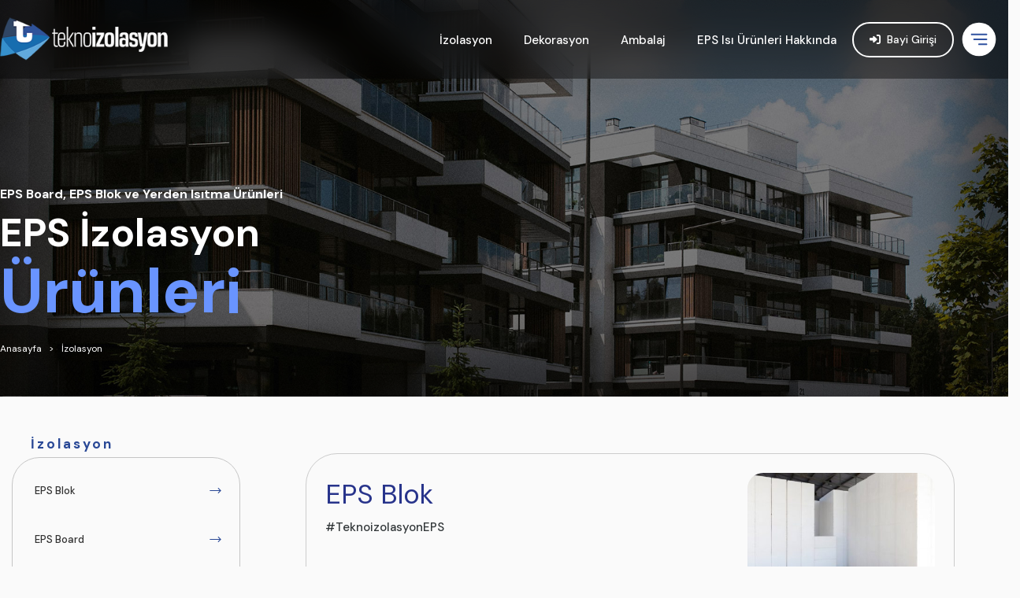

--- FILE ---
content_type: text/html; charset=UTF-8
request_url: https://teknoizolasyon.com.tr/urun?kategori=izolasyon
body_size: 5506
content:
<!DOCTYPE html>
<html lang="en">
<head>
	<meta charset="UTF-8">
	<meta name="viewport" content="width=device-width, initial-scale=1.0">
  	<meta name="viewport" content="width=device-width, initial-scale=1, shrink-to-fit=no">
  	<meta name="viewport" content="width=device-width, initial-scale=1.0, maximum-scale=1.0, user-scalable=0">
  <link rel="icon" href="source/images/favicon.ico" type="image/x-icon" />




  <link href="https://fonts.googleapis.com/css2?family=DM+Sans:wght@400;500;700&display=swap" rel="stylesheet">

  <meta name="theme-color" content="#07111f" media="(prefers-color-scheme: light)">
  <meta name="theme-color" content="#07111f" media="(prefers-color-scheme: dark)">

	<title>Teknoizolasyon - Dekoratif İzolasyon ve EPS Ürünleri</title>

<!--tab-->
<link rel="stylesheet" href="source/tab/tab-style.css">
<!--tab-->

<!--bannermob-->
<script src="https://cdnjs.cloudflare.com/ajax/libs/modernizr/2.8.3/modernizr.min.js" type="text/javascript"></script>
<link rel="stylesheet" href="https://cdnjs.cloudflare.com/ajax/libs/normalize/5.0.0/normalize.min.css">
<link rel='stylesheet' href='source/banner-mob/slick.css'>
<link rel="stylesheet" href="source/banner-mob/banner-style.css"> 
<!--bannermob-->


<!-- gallery-->
<link rel="stylesheet prefetch" href="source/gallery/css/photoswipe.css">
<link rel="stylesheet prefetch" href="source/gallery/css/default-skin.css">
<link rel="stylesheet" href="source/gallery/css/gallerystyle.css">
<!-- gallery--> 


<!--owl-->
<link rel="stylesheet" href="source/owl/owl.carousel.css">
<link rel="stylesheet" href="source/owl/owl-style.css">
<!--owl-->

<!--search-->
<link rel="stylesheet" href="source/search/search-style.css">
<link rel="stylesheet" href="source/search/font-awesome.min.css">
<!--search-->

<!--menu-->
<link rel="stylesheet" href="https://cdnjs.cloudflare.com/ajax/libs/normalize/5.0.0/normalize.min.css">
<link rel="stylesheet" href="source/menu2/menu-style.css">
<!--menu-->

<!--video-->
<link rel="stylesheet" href="source/video/video-style.css">
<!--video-->

<!--scani-->
<link rel="stylesheet" href="source/sc-animation/sc-style.css">
<!--scani-->

	<link rel="stylesheet" href="source/css/style.css">
  <link rel="stylesheet" href="source/css/1366.css">
  <link rel="stylesheet" href="source/css/responsive.css">
	<link rel="stylesheet" href="source/dewstrap/dewstrap.css">
	<link rel="stylesheet" href="source/dewstrap/bootstrap-grid.css">
<!--	<script src="https://code.jquery.com/jquery-1.7.1.min.js"></script> -->
  <meta name="theme-color" content="#353a40">

<!--fontawesome-icon-->
<link rel='stylesheet' href="https:////netdna.bootstrapcdn.com/font-awesome/3.2.1/css/font-awesome.min.css">
<script src="https://kit.fontawesome.com/811ef15fe4.js" crossorigin="anonymous"></script>
<!--fontawesome-icon-->



</head>


<body ontouchstart="">

  <div class="dew-nav m-0">
    <div class="row m-0">

      <div class="col text-center" onclick="location.href='urun?kategori=izolasyon'">
        <div class="dew-nav-btn-active">
          <img src="source/images/izolasyon-ico.svg" width="45%" alt="">
          <div class="dew-nav-btn-text">İzolasyon</div>
        </div>
      </div>

      <div class="col text-center" onclick="location.href='urun?kategori=dekorasyon'">
        <div class="dew-nav-btn">
          <img src="source/images/dekorasyon-ico.svg" width="40%" alt="">
          <div class="dew-nav-btn-text">Dekorasyon</div>
        </div>
      </div>

      <div class="col-2 p-0 text-center position-relative" onclick="location.href='/'">
        <div class="dew-nav-home">
          <div class="dew-nav-home-ico text-center pt-3">
            <img src="source/images/teknoizolasyon-ico.svg" width="60%" alt="">
          </div>
          <div class="dew-nav-btn" style="padding-top: 38px;">
            <div class="dew-nav-btn-text">Anasayfa</div>
          </div>
        </div>
      </div>

      <div class="col text-center" onclick="location.href='urun?kategori=ambalaj'">
        <div class="dew-nav-btn">
          <img src="source/images/ambalaj-ico.svg" width="50%" alt="">
          <div class="dew-nav-btn-text">Ambalaj</div>
        </div>
      </div>

      <div class="col text-center" onclick="location.href='iletisim'">
        <div class="dew-nav-btn">
          <img src="source/images/tel-ico.svg" width="45%" alt="">
          <div class="dew-nav-btn-text">İletişim</div>
        </div>
      </div>
          
      
    </div>
  </div>

  <div class="header2">
    <div class="container">
      <div class="row">

        <div class="col-md-2 col-12 align-self-center p-md-0 p-0">
          <a href="/"><div class="logo2"></div></a>
        </div>

        <div class="col-md-10 d-flex justify-content-end align-self-center mobil-menuarea">
         <a href="urun?kategori=izolasyon"><div class="main-menu-btn2 header-mob">İzolasyon</div></a>
         <a href="urun?kategori=dekorasyon"><div class="main-menu-btn2 header-mob">Dekorasyon</div></a>
         <a href="urun?kategori=ambalaj"><div class="main-menu-btn2 header-mob">Ambalaj</div></a>
         <a href="eps-isi-urunleri-hakkinda"><div class="main-menu-btn2 header-mob">EPS Isı Ürünleri Hakkında</div></a>
         <a href="https://bayi.teknoizolasyon.com.tr/default.aspx" target="_blank">    <div class="search-btn2 header-mob"> <i class="fa-solid fa-right-to-bracket mr-md-1 mr-1 search-btn-ico2"></i> Bayi Girişi</div></a>

         <div class="fullmenu-area">
          <div id="search-button" class="header-menu"><img src="source/images/menu2.svg" width="100%" alt=""></div>
         </div>

        </div>

      </div>
    </div>
  </div>


<!--menuiçeriği-->
<div class="mk-search-trigger mk-fullscreen-trigger" id="search-button-listener"></div>
<div class="mk-fullscreen-search-overlay" id="mk-search-overlay">
<a class="mk-fullscreen-close" id="mk-fullscreen-close-button">
<img src="source/images/close.svg" width="40px" alt="">
</a>
<div id="mk-fullscreen-searchform">
<div class="container-fluid">
<div class="row">

<div class="col-md-12 full-menu-bg vh-100 position-relative">
<div class="menu-area">
<div class="row d-flex align-items-middle">

  <div class="col-md-6 col-6 text-left text-md-left">
    <div class="menu-title">KURUMSAL</div>
    <a href="hakkimizda"><div class="fullmenu-button mt-md-2 mt-1">Hakkımızda</div></a>
    <a href="belgeler"><div class="fullmenu-button">Belgeler</div></a>
    <a href="#"><div class="fullmenu-button">Kalite Politikası</div></a>
    <a href="kvkk-gizlilik-politikasi"><div class="fullmenu-button">KVKK, Gizlilik Politikası</div></a>
    <a href="kisisel-verilerin-saklanmasi-ve-imhasi-politikasi"><div class="fullmenu-button">Kişisel Verilerin Saklanması ve İmhası Politikası</div></a>
    <a href="#"><div class="fullmenu-button">Referanslar</div></a>
    <a href="iletisim"><div class="fullmenu-button">İletişim</div></a>
  </div>

  <div class="col-md-6 col-6 text-left text-md-left">
    <div class="menu-title">DEKORASYON</div>
    <a href="urun?urunler=dekoratif-levha"><div class="fullmenu-button mt-md-2 mt-1">Dekoratif Levha</div></a>
    <a href="urun?urunler=tavan-kaplama"><div class="fullmenu-button">Tavan Kaplama</div></a>
    <a href="urun?urunler=lamba-gobegi"><div class="fullmenu-button">Lamba Göbeği</div></a>
    <a href="urun?urunler=kartonpiyer"><div class="fullmenu-button">Kartonpiyer</div></a>
  </div>

  <div class="col-md-6 col-6 text-left text-md-left mt-md-5 mt-4">
    <div class="menu-title">İZOLASYON</div>
    <a href="urun?urunler=eps-blok"><div class="fullmenu-button mt-md-2 mt-1">EPS Blok</div></a>
    <a href="urun?urunler=eps-board"><div class="fullmenu-button">EPS Board</div></a>
    <a href="urun?urunler=yerden-isitma"><div class="fullmenu-button">Yerden Isıtma</div></a>
  </div>

  <div class="col-md-6 col-6 text-left text-md-left mt-md-5 mt-4">
    <div class="menu-title">AMBALAJ</div>
    <a href="urun?urunler=fide-viyolu"><div class="fullmenu-button mt-md-2 mt-1">Fide Viyolü</div></a>
    <a href="urun?urunler=balik-kutusu"><div class="fullmenu-button">Balık Kutusu</div></a>
  </div>

  <div class="col-md-6 col-6 text-left text-md-left mt-md-5 mt-4">
    <div class="menu-title">MEDYA VE EĞİTİM ODASI</div>
    <a href="galeri"><div class="fullmenu-button">Galeri</div></a>
    <a href="https://www.teknoizolasyon.com.tr/katalog.pdf"><div class="fullmenu-button mt-md-2 mt-1">E-Katalog</div></a>
    <a href="#"><div class="fullmenu-button">Haber ve Etkinlikler</div></a>
    <a href="#"><div class="fullmenu-button">Kurumsal Kimlik</div></a>
  </div>

  <div class="col-md-6 col-6 text-left text-md-left mt-md-5 mt-4">
    <div class="menu-title">KARİYER</div>
    <a href="ik-politikamiz"><div class="fullmenu-button mt-md-2 mt-1">İK Politikamız</div></a>
    <a href="#"><div class="fullmenu-button">Bize Katılın</div></a>
  </div>

  <div class="col-md-12 col-12 mt-md-5 mt-4 text-md-left text-left">

    <a href="https://bayi.teknoizolasyon.com.tr/default.aspx"><div class="bayi-cta"><i class="fa-solid fa-right-to-bracket mr-md-2 mr-2"></i>Bayi Girişi</div></a>

    <a href="#"><div class="bayi-cta ml-md-2 ml-0 mt-md-0 mt-3"><i class="fa-solid fa-envelope mr-md-2 mr-2"></i><span class="__cf_email__" data-cfemail="3e575058517e4a5b555051574451525f4d475150105d5153104a4c">[email&#160;protected]</span></div></a>

    <div class="col-md-12 col-10 mx-auto text-center text-md-left mt-md-5 mt-4 p-md-0 p-0">
      <a href="#"><img src="source/images/fb-ico.svg" class="mr-md-1 mr-1" width="36px" alt=""></a>
      <a href="#"><img src="source/images/tw-ico.svg" class="mr-md-1 mr-1" width="36px" alt=""></a>
      <a href="#"><img src="source/images/ig-ico.svg" class="mr-md-1 mr-1" width="36px" alt=""></a>
      <a href="#"><img src="source/images/yt-ico.svg" class="mr-md-1 mr-1" width="36px" alt=""></a>
    </div>

  </div>

</div>
</div>
</div>

</div>
</div>
</div>
</div>
<!--menuiçeriği-->


<div class="eps-banner">
    <div class="content-banner-text text-md-left text-center">
      <h3-content>EPS Board, EPS Blok ve Yerden Isıtma Ürünleri</h3-content>
      <content-banner-subtitle>EPS İzolasyon</content-banner-subtitle>
      <content-banner-title class="mt-md-n4 mt-n3">Ürünleri</content-banner-title>

      <a href="index.html"><div class="ct-banner-link">Anasayfa</div></a>
      <div class="ct-banner-text">></div>
      <a href="#"><div class="ct-banner-link">İzolasyon</div></a>

    </div>
</div>

<div class="container mt-md-5 mt-4">
  <div class="row">

    <div class="col-md-3 d-md-block d-none">
        <div class="left-menu-title pl-md-4 pb-md-1">İzolasyon</div>
        <div class="p-2 p-md-2 left-menu">


	

         <a href="urun?urunler=eps-blok 	"><div class="left-menu-button">EPS Blok</div></a>
    

         <a href="urun?urunler=eps-board 	"><div class="left-menu-button">EPS Board</div></a>
    

         <a href="urun?urunler=yerden-isitma 	"><div class="left-menu-button">Yerden Isıtma </div></a>
    	
        </div>
      </div>

    <div class="col-md-8 col-11 mx-auto">
     
	

	        <!--urunbox-->
        <div class="product-box p-md-4 p-3  mt-md-4 mt-3">
            <div class="row text-md-left text-center">
                <div class="col-md-8 align-self-center">
                    <h5>EPS Blok</h5>
                    <p>#TeknoizolasyonEPS</p>
                    <a href="urun?urunler=eps-blok"><div class="hyper-box mt-md-5">Tümünü Göster <i class="fa-solid fa-arrow-up-right-from-square hyper-box-ico"></i></div></a>
                </div>
                <div class="col-md-4 mt-md-0 mt-4 align-self-center">
                    <img src="uploads/23_06_14_09_46_54941923.jpg" width="100%" style="border-radius: 20px;" alt="">
                </div>
            </div>
        </div>
        <!--urunbox-->

          <!--urunbox-->
        <div class="product-box p-md-4 p-3  mt-md-4 mt-3">
            <div class="row text-md-left text-center">
                <div class="col-md-8 align-self-center">
                    <h5>EPS Board</h5>
                    <p>#TeknoizolasyonEPS</p>
                    <a href="urun?urunler=eps-board"><div class="hyper-box mt-md-5">Tümünü Göster <i class="fa-solid fa-arrow-up-right-from-square hyper-box-ico"></i></div></a>
                </div>
                <div class="col-md-4 mt-md-0 mt-4 align-self-center">
                    <img src="uploads/23_06_06_09_36_0678720837.jpg" width="100%" style="border-radius: 20px;" alt="">
                </div>
            </div>
        </div>
        <!--urunbox-->

          <!--urunbox-->
        <div class="product-box p-md-4 p-3  mt-md-4 mt-3">
            <div class="row text-md-left text-center">
                <div class="col-md-8 align-self-center">
                    <h5>Yerden Isıtma </h5>
                    <p>#TeknoizolasyonEPS</p>
                    <a href="urun?urunler=yerden-isitma"><div class="hyper-box mt-md-5">Tümünü Göster <i class="fa-solid fa-arrow-up-right-from-square hyper-box-ico"></i></div></a>
                </div>
                <div class="col-md-4 mt-md-0 mt-4 align-self-center">
                    <img src="uploads/23_06_06_09_36_5295141658.jpg" width="100%" style="border-radius: 20px;" alt="">
                </div>
            </div>
        </div>
        <!--urunbox-->

  
    </div>

  </div>
</div>





















	</div>
</div>
</div>







<div class="container-fluid mt-md-5 mt-4">
  <div class="row">

    <div class="col-md-5 footer-left py-md-5 py-4">
     <div class="row py-md-5 py-4 px-md-0 px-5">
      <div class="col-md-9 mx-auto">
        <img src="source/images/logo.png" width="250px" alt="">
        <div class="home-swipe-box-subtitle mt-md-4 mt-3">Teknoizolasyon</div>
        <div class="home-swipe-box-title2">Her Yerde</div>
        <p>Ürünlerimiz yalnızca Türkiye’nin tüm şehirlerine ulaştırmakla kalmıyor, Güney Afrika, Rusya, Irak, Suriye, Gürcistan gibi pek çok ülkeye ihracat gerçekleştiriyoruz.</p>
        <hr>
       <a href="/cdn-cgi/l/email-protection#51383f373e1125343a3f3e382b3e3d3022283e3f7f323e3c7f2523"><p><i class="fa-solid fa-envelope mr-md-2 mr-2 footer-ico"></i><span class="__cf_email__" data-cfemail="3f565159507f4b5a545150564550535e4c465051115c5052114b4d">[email&#160;protected]</span></p></a>
       <a href="tel:+903246764060"><p><i class="fa-solid fa-phone mr-md-2 mr-2 footer-ico"></i>+90 324 676 40 60</p></a>
       <p><i class="fa-solid fa-location-dot mr-md-2 mr-2 footer-ico"></i>Evci OSB mah. Mersin – Tarsus Organize Sanayi Bölgesi
        12. Cadde No:7 Akdeniz/MERSİN</p>
      </div>
     </div>
    </div>

    <div class="col-md-7 col-12 footer-right py-md-5 py-5 px-md-0 px-5">
      <div class="row py-md-5 py-5">
       <div class="col-md-10 mx-auto">
        
        <div class="row">
          <div class="col-md-4 col-6 py-md-0 py-5">

            <div class="menu-title">KURUMSAL</div>
            <a href="hakkimizda"><div class="fullmenu-button">Hakkımızda</div></a>
            <a href="belgeler"><div class="fullmenu-button">Belgeler</div></a>
            <a href="#"><div class="fullmenu-button">Kalite Politikası</div></a>
            <a href="kvkk-gizlilik-politikasi"><div class="fullmenu-button">KVKK, Gizlilik Politikası</div></a>
            <a href="kisisel-verilerin-saklanmasi-ve-imhasi-politikasi"><div class="fullmenu-button">Kişisel Verilerin Saklanması ve İmhası Politikası</div></a>
            <a href="#"><div class="fullmenu-button">Referanslar</div></a>
          </div>

          <div class="col-md-4 col-6 py-md-0 py-5 pl-md-0 pl-4">
            <div class="menu-title">ÜRÜNLER</div>
            <a href="urun?kategori=izolasyon"><div class="fullmenu-button">İzolasyon</div></a>
            <a href="urun?kategori=dekorasyon"><div class="fullmenu-button">Dekorasyon</div></a>
            <a href="urun?kategori=ambalaj"><div class="fullmenu-button">Ambalaj</div></a>
            <a href="eps-isi-urunleri-hakkinda"><div class="fullmenu-button">EPS Isı Ürünleri Hakkında</div></a>
          </div>

          <div class="col-md-4 col-6 py-md-0 py-1 pl-md-0">
            <div class="menu-title">MEDYA VE EĞİTİM</div>
            <a href="katalog.pdf" target="_blank"><div class="fullmenu-button">E-Katalog</div></a>
            <a href="#"><div class="fullmenu-button">Haber ve Etkinlikler</div></a>
            <a href="#"><div class="fullmenu-button">Kurumsal Kimlik</div></a>
            <div class="menu-title mt-md-4 mt-3">KARİYER</div>
            <a href="eps-isi-urunleri-hakkinda"><div class="fullmenu-button">İK Politikamız</div></a>
            <a href="#"><div class="fullmenu-button">Bize Katılın</div></a>
          </div>

        </div>
       </div>

       <div class="col-md-10 text-md-center text-center mx-auto mt-md-5 mt-4 d-flex justify-content-center p-md-0 p-0">
        <a href="https://www.facebook.com/teknoizolasyon" target="_blank"><img src="source/images/fb-ico.svg" class="mr-md-1 mr-1 ml-md-1 ml-1" width="36px" alt=""></a>
        <a href="#"><img src="source/images/tw-ico.svg" class="mr-md-1 mr-1 ml-md-1 ml-1" width="36px" alt=""></a>
        <a href="https://instagram.com/teknoizolasyon" target="_blank"><img src="source/images/ig-ico.svg" class="mr-md-1 mr-1 ml-md-1 ml-1" width="36px" alt=""></a>
        <a href="#"><img src="source/images/yt-ico.svg" class="mr-md-1 mr-1 ml-md-1 ml-1" width="36px" alt=""></a>
       </div>

       <div class="col-md-10 mx-auto mt-md-3 mt-4 footer-right-bottom py-md-4 px-md-0 py-3 px-0">
        <div class="row">
          <div class="col-md-8 col-10 mx-auto text-md-left text-center"> <info-text>Tüm Hakları Saklıdır © 2023 Teknoizolasyon</info-text></div>
          <div class="col-md-4 col-10 mx-auto mt-md-0 mt-3 text-md-right text-center">
           <a href="https://www.dewards.com" target="_blank"><img src="source/images/dewards-logo.svg" height="30px" alt=""></a>
          </div>
        </div>
       </div>

      </div>
     </div>

  </div>
</div>


<script data-cfasync="false" src="/cdn-cgi/scripts/5c5dd728/cloudflare-static/email-decode.min.js"></script></body>


<script>  

  var $nav = $('#verschwinden');
      var $win = $(window);
      var winH = $win.height();
  
  $(window).on("scroll", function() {
      if($(window).scrollTop() > 100) {
          $(".logo").addClass("active");
      } else {
         $(".logo").removeClass("active");
      }
  });

  $(window).on("scroll", function() {
      if($(window).scrollTop() > 100) {
          $(".logo2").addClass("active");
      } else {
         $(".logo2").removeClass("active");
      }
  });
  
  </script>

  <script>
    (function() {
  var supportsPassive = eventListenerOptionsSupported();  

  if (supportsPassive) {
    var addEvent = EventTarget.prototype.addEventListener;
    overwriteAddEvent(addEvent);
  }

  function overwriteAddEvent(superMethod) {
    var defaultOptions = {
      passive: true,
      capture: false
    };

    EventTarget.prototype.addEventListener = function(type, listener, options) {
      var usesListenerOptions = typeof options === 'object';
      var useCapture = usesListenerOptions ? options.capture : options;

      options = usesListenerOptions ? options : {};
      options.passive = options.passive !== undefined ? options.passive : defaultOptions.passive;
      options.capture = useCapture !== undefined ? useCapture : defaultOptions.capture;

      superMethod.call(this, type, listener, options);
    };
  }

  function eventListenerOptionsSupported() {
    var supported = false;
    try {
      var opts = Object.defineProperty({}, 'passive', {
        get: function() {
          supported = true;
        }
      });
      window.addEventListener("test", null, opts);
    } catch (e) {}

    return supported;
  }
})();
  </script>
<!-- gallery js-->    

<!-- Root element of PhotoSwipe. Must have class pswp. -->
<div class="pswp" tabindex="-1" role="dialog" aria-hidden="true">

  <!-- Background of PhotoSwipe. 
       It's a separate element, as animating opacity is faster than rgba(). -->
  <div class="pswp__bg"></div>

  <!-- Slides wrapper with overflow:hidden. -->
  <div class="pswp__scroll-wrap">

      <!-- Container that holds slides. PhotoSwipe keeps only 3 slides in DOM to save memory. -->
      <!-- don't modify these 3 pswp__item elements, data is added later on. -->
      <div class="pswp__container">
          <div class="pswp__item"></div>
          <div class="pswp__item"></div>
          <div class="pswp__item"></div>
      </div>

      <!-- Default (PhotoSwipeUI_Default) interface on top of sliding area. Can be changed. -->
      <div class="pswp__ui pswp__ui--hidden">

          <div class="pswp__top-bar">

              <!--  Controls are self-explanatory. Order can be changed. -->

              <div class="pswp__counter"></div>

              <button class="pswp__button pswp__button--close" title="Close (Esc)"></button>

      <button class="pswp__button pswp__button--fs" title="Toggle fullscreen"></button>

              <button class="pswp__button pswp__button--zoom" title="Zoom in/out"></button>

              <!-- Preloader demo http://codepen.io/dimsemenov/pen/yyBWoR -->
              <!-- element will get class pswp__preloader--active when preloader is running -->
              <div class="pswp__preloader">
                  <div class="pswp__preloader__icn">
                    <div class="pswp__preloader__cut">
                      <div class="pswp__preloader__donut"></div>
                    </div>
                  </div>
              </div>
          </div>

          <div class="pswp__share-modal pswp__share-modal--hidden pswp__single-tap">
              <div class="pswp__share-tooltip"></div> 
          </div>

          <button class="pswp__button pswp__button--arrow--left" title="Previous (arrow left)">
          </button>

          <button class="pswp__button pswp__button--arrow--right" title="Next (arrow right)">
          </button>

          <div class="pswp__caption">
              <div class="pswp__caption__center"></div>
          </div>

        </div>

      </div>

</div>

 

<script src="source/gallery/js/photoswipe.min.js"></script>
<script src="source/gallery/js/photoswipe-ui-default.min.js"></script>
<script src="source/gallery/js/index.js"></script>


  

  <!--scrolldown js-->
<script src='https://cdnjs.cloudflare.com/ajax/libs/jquery/2.1.3/jquery.min.js'></script>
<script  src="source/scroll-down/scroll-script.js"></script>
<!--scrolldown js-->

<!--scrolldown js-->
<script src='https://cdnjs.cloudflare.com/ajax/libs/jquery/2.1.3/jquery.min.js'></script>
<script  src="source/scroll-down/scroll-script.js"></script>
<!--scrolldown js-->

<!--video-->
<script src="source/video/video-script.js"></script>
<!--video-->


<!--scani-->
<script src="source/sc-animation/jquery.min.js"></script>
<script  src="source/sc-animation/sc-script.js"></script>
<!--scani-->

<!--menujs-->
<script src='https://cdnjs.cloudflare.com/ajax/libs/jquery/3.1.1/jquery.min.js'></script>
<script src="source/menu2/menu-script.js"></script>
<!--menujs-->

<!--modal-->
<script src="source/modal/popper.js"></script>
<script src="source/modal/bootstrap.min.js"></script>
<!--modal-->

<!--owl-->
<script src='https://cdnjs.cloudflare.com/ajax/libs/jquery/2.2.2/jquery.min.js'></script>
<script src="source/owl/owl.carousel.js"></script>
<script  src="source/owl/owl-script.js"></script>
<!--owl-->

<!--scani-->
<script src="source/sc-animation/jquery.min.js"></script>
<script  src="source/sc-animation/sc-script.js"></script>
<!--scani-->

<!--sectionjs-->
<script src="source/section-slider/TweenMax.min.js"></script>
<script src="source/section-slider/wheel-indicator.js"></script> 
<script src="source/section-slider/ScrollToPlugin.min.js"></script>
<script src="source/section-slider/section-script.js"></script>
<!--sectionjs-->

<!--search js-->
<script  src="source/search/search-script.js"></script>
<!--search js-->

<!--bannerscript-->
<script src='https://cdnjs.cloudflare.com/ajax/libs/jquery/3.2.1/jquery.min.js'></script>
<script src='https://cdn.jsdelivr.net/jquery.slick/1.6.0/slick.min.js'></script>
<script  src="source/banner/banner-script.js"></script>
<!--bannerscript-->

<!--tab-->
<script  src="source/tab/tab-script.js"></script>
<!--tab-->


<!--counter-->
<script src="source/counter/counter-script.js"></script>
<!--counter-->

<!--bannermob-->
<script src='https://cdnjs.cloudflare.com/ajax/libs/jquery-migrate/1.2.1/jquery-migrate.min.js'></script>
<script src='https://cdnjs.cloudflare.com/ajax/libs/slick-carousel/1.3.15/slick.min.js'></script>
<script  src="source/banner-mob/banner-script.js"></script> 
<!--bannermob-->

</html>

--- FILE ---
content_type: text/css
request_url: https://teknoizolasyon.com.tr/source/tab/tab-style.css
body_size: 104
content:
ul.tabs {
	margin: 0;
	padding: 0;
	float: left;
	list-style: none;
	height:auto;
	z-index: 2;
	width: 100%;
}

ul.tabs li {
	
}

.tab_last {

}

ul.tabs li:hover {
	
}

ul.tabs li.active {
    transition: 0.2s;
    background-color: #1a77e5;
    border: 1px solid #1a77e5;
}

.tab_container {
	position: absolute;
	right:0px;
	height: 100vh;
	top: 0px;
	bottom: 0px;
	margin:auto;
	border-top: none;
	clear: both;
	float: left;
	width: 60%;
	z-index: 3;
}

.tab_content {
	position: absolute;
	left:0px;
	right:0px;
	top:0px;
	bottom: 0px;
	margin:auto;
	margin: auto;
	bottom: 0px;
	width: 100%;
	display: none;
	height: 100vh;
}

.tab_drawer_heading { display: none; }

@media screen and (max-width: 479px) {
	.tabs {

	}
	.tab_drawer_heading {
		text-align: center;
		font-family: 'SF Pro DisplayLight';
		font-size: 1.3em;
		color: #83794c;
		background-color: #fff;
		border: 1px solid #ccc;
		margin: 0;
		padding: 10px 20px;
		display: block;
		cursor: pointer;
		-webkit-touch-callout: none;
		-webkit-user-select: none;
		-khtml-user-select: none;
		-moz-user-select: none;
		-ms-user-select: none;
		user-select: none;
	}
	.d_active {
		background-color: #83794c;
		color: #fff;
		border: 1px solid #fff;
		background-image: url(../images/kat-arrow.svg);
		background-repeat: no-repeat;
		background-position: 10px center;
		background-size: auto 30%;
	}
}

--- FILE ---
content_type: text/css
request_url: https://teknoizolasyon.com.tr/source/banner-mob/banner-style.css
body_size: -178
content:

/*
.container {
  width: 700px;
  height: 200px;
  margin: 40px auto;
}
*/



.block-media {
  width: 100%;
height: auto;
	
}



.carousel-images > .slick-list {
  padding: 0 !important;
}
.carousel-images > .slick-list > .slick-slide {
  width: 350px !important;
}
.carousel-images > .slick-prev {
  left: 10px;
}
.carousel-images > .slick-next {
  right: 10px;
}
.carousel-images > .slick-dots {
  bottom: -10px;
}
.carousel-images > .slick-dots > li button:before {
  font-size: 12px;
}
.carousel-text {
  font-weight: 100;
  padding: 20px;
}
.carousel-text .title {
  color: #0a6c8e;
  font-size: 30px;
  font-weight: 500;
	line-height: 40px;
}
.carousel-text .headline {
  color: #525252;
	font-weight: 400;
	line-height: 30px;
	font-size: 18px;
  text-align: left;
}

--- FILE ---
content_type: text/css
request_url: https://teknoizolasyon.com.tr/source/gallery/css/gallerystyle.css
body_size: -316
content:
.my-gallery {
  width: 100%;
	margin-top: 13px;
}
.my-gallery img {
  width: 100%;
  height: auto;

}

.my-gallery figcaption {
  display: none;
}

@media only screen and (min-width: 480px) {
	.my-gallery figure {
	display: inline-block;
	width: 30.3%;
	margin: 1%;
}
	
}


@media only screen and (max-width: 479px) {
	.my-gallery figure {
	display: inline-block !important;
	width: 47%;
	margin: 1%;
}
	
}

--- FILE ---
content_type: text/css
request_url: https://teknoizolasyon.com.tr/source/owl/owl-style.css
body_size: -47
content:
.carousel-wrap {

  width: 100%;
  position: relative;
}

/* fix blank or flashing items on carousel */
.owl-carousel .item {
  position: relative;
  z-index: 100; 
  -webkit-backface-visibility: hidden; 
}

.owl-carousel {
  touch-action: pan-y !important;
  }

/* end fix */
.owl-nav > div {
  z-index: 9989898;
  position: absolute;
  bottom: -50px;
}

.owl-nav i {
  font-size: 30px;
}

.owl-stage{padding-right:0px !important; margin-right:0px !important;}


@media only screen and (min-width: 320px) and (max-width: 768px) {
.owl-nav{
  display: none;
}
}

.owl-nav .owl-prev {
  color: #fff !important;
  left: 0px;
  top:35%;
  width:65px;
  height:65px;
  background-color: rgba(0,0,0,.2);
  border-radius: 100%;
  text-align: center;
  padding-top: 17px;
}

.owl-nav .owl-prev:hover {
  background-color: rgba(0,0,0,.4);
}

.owl-nav .owl-prev:active {
  background-color: rgba(0,0,0,.5);
}

.owl-nav .owl-next {
  color: #fff !important;
  background-color: rgba(0,0,0,.2);
  right: 0px;
  top:35%;
  width:65px;
  height:65px;
  border-radius: 100%;
  text-align: center;
  padding-top: 17px;
}

.owl-nav .owl-next:hover {
  background-color: rgba(0,0,0,.4);
}

.owl-nav .owl-next:active {
  background-color: rgba(0,0,0,.5);
}







--- FILE ---
content_type: text/css
request_url: https://teknoizolasyon.com.tr/source/search/search-style.css
body_size: 801
content:
/* Body Styling and Search icon */
@import url(//netdna.bootstrapcdn.com/font-awesome/3.2.1/css/font-awesome.css);



.overlay{
	height: 100%;
	width: 100%;
	background: rgba(0, 0, 0, 0);
	
}

.mk-search-trigger {

}



/* Search Overlay */

.mk-fullscreen-search-overlay #mk-fullscreen-search-wrapper #mk-fullscreen-searchform input[type=submit] {
  position: absolute;
  width: 10px;
  height: 100%;
  background-color: transparent;
  border: 0;
  right: 0;
  top: 0;
}
#mk-fullscreen-searchform:focus{
  outline: none;
  border: none;
}

.mk-fullscreen-search-overlay #mk-fullscreen-search-wrapper #mk-fullscreen-searchform .fullscreen-search-icon {
  font-size: 20px;
  position: absolute;
  right: 0;
  width: 25px;
  top: 44px;
  color: rgba(255, 255, 255, .7);
  -webkit-transition: all .2s ease-out;
  -moz-transition: all .2s ease-out;
  -ms-transition: all .2s ease-out;
  -o-transition: all .2s ease-out;
  transition: all .2s ease-out;
}
.fullscreen-search-icon:hover {
  cursor: pointer !important;
}

.fullscreen-search-icon:hover,
.fullscreen-search-icon:focus{
  border: none;
  outline: none;
  color: rgba(255, 255, 255, .6) !important;
  -webkit-transition: transform ease-out .2s;
  -moz-transition: transform ease-out .2s;
  -ms-transition: transform ease-out .2s;
  -o-transition: transform ease-out .2s;
  transition: transform ease-out .2s;
}

#mk-fullscreen-searchform {
  position: relative;
  verticle-align: middle;
}

.mk-fullscreen-search-overlay #mk-fullscreen-search-wrapper #mk-fullscreen-searchform #mk-fullscreen-search-input {
  width: 100%;

  background-color: transparent;

  border: 0;
  border-radius: 0px;
  text-align: left;
  font-family: 'Inter', sans-serif;
  font-weight: 100;
  font-size: 2rem;

  color: #fff;
  -webkit-transition: all .3s ease-out;
  -moz-transition: all .3s ease-out;
  -ms-transition: all .3s ease-out;
  -o-transition: all .3s ease-out;
  transition: all .3s ease-out;
}
.mk-fullscreen-search-overlay #mk-fullscreen-search-wrapper #mk-fullscreen-searchform #mk-fullscreen-search-input:focus{
  border: none;
  outline: none;
}

.mk-fullscreen-search-overlay.mk-fullscreen-search-overlay-show {
  visibility: visible;
  opacity: 1;
}



@media only screen and (min-width: 1401px) {
  .mk-fullscreen-search-overlay {
    width: 40%;
    height: 100%;
    position: fixed;
    top: 0;
    right: 0;
    opacity: 0;
    visibility: hidden;
    text-align: center;
    -webkit-transition: all ease-in-out .25s;
    -moz-transition: all ease-in-out .25s;
    -ms-transition: all ease-in-out .25s;
    -o-transition: all ease-in-out .25s;
    transition: all ease-in-out .25s;
  }
}

@media only screen and (min-width: 769px) and (max-width: 1400px) {
  .mk-fullscreen-search-overlay {
    width: 40%;
    height: 100%;
    position: fixed;
    top: 0;
    right: 0;
    opacity: 0;
    visibility: hidden;
    text-align: center;
    -webkit-transition: all ease-in-out .25s;
    -moz-transition: all ease-in-out .25s;
    -ms-transition: all ease-in-out .25s;
    -o-transition: all ease-in-out .25s;
    transition: all ease-in-out .25s;
  }
}

@media only screen and (min-width: 320px) and (max-width: 768px) {
  .mk-fullscreen-search-overlay {
    width: 100%;
    height: 100%;
    position: fixed;
    top: 0;
    right: 0;
    opacity: 0;
    visibility: hidden;
    text-align: center;
    -webkit-transition: all ease-in-out .25s;
    -moz-transition: all ease-in-out .25s;
    -ms-transition: all ease-in-out .25s;
    -o-transition: all ease-in-out .25s;
    transition: all ease-in-out .25s;
  }
}






.mk-animate-element,
.mk-effect-bg-layer,
.mk-fullscreen-search-overlay {
  -webkit-transform: translateZ(0);
  -ms-transform: translateZ(0);
  transform: translateZ(0);
}

.mk-fullscreen-search-overlay {
  z-index: 999;
}

.mk-fullscreen-search-overlay .mk-fullscreen-close:link,
.mk-fullscreen-search-overlay .mk-fullscreen-close:visited {
  color: #fff;
}

.mk-fullscreen-search-overlay .mk-fullscreen-close {
  position: absolute;
  filter:drop-shadow(0px 0px 30px #000);
  cursor: pointer;
  z-index: 989898;
  opacity: 1;
  right: 30px;
  top: 25px;
  font-size: 20px;
  -webkit-transition: transform ease-out .2s;
  -moz-transition: transform ease-out .2s;
  -ms-transition: transform ease-out .2s;
  -o-transition: transform ease-out .2s;
  transition: transform ease-out .2s;
  transform: rotate(0deg);
}

.mk-fullscreen-search-overlay.mk-fullscreen-search-overlay-show #mk-fullscreen-search-wrapper {
  opacity: 1;
  width: 100%;
  margin-top: 0px;
  visibility: visible;
  -webkit-transform: scale(1);
  -moz-transform: scale(1);
  -ms-transform: scale(1);
  -o-transform: scale(1);
  transform: scale(1);
  ms-transform: scale(1);
}

.mk-fullscreen-search-overlay #mk-fullscreen-search-wrapper {
  display: inline-block;
  vertical-align: middle;
  text-align: center;
  font-size: 18px;
  -webkit-transform: scale(0.9);
  -moz-transform: scale(0.9);
  -ms-transform: scale(0.9);
  -o-transform: scale(0.9);
  transform: scale(0.9);
  ms-transform: scale(0.9);
  opacity: 0;
  visibility: hidden;
  -webkit-transition: all ease-in-out .3s;
  -moz-transition: all ease-in-out .3s;
  -ms-transition: all ease-in-out .3s;
  -o-transition: all ease-in-out .3s;
  transition: all ease-in-out .3s;
}

.mk-search-trigger {
  -webkit-transition: color .2s ease-in-out;
  -moz-transition: color .2s ease-in-out;
  -ms-transition: color .2s ease-in-out;
  -o-transition: color .2s ease-in-out;
  transition: color .2s ease-in-out
}
/* Search Button */


#search-button:hover,

.mk-fullscreen-close:hover {
  opacity: 1;
}

#search-button .searchme {
  padding: 0 0 0 30px;
  font-weight: 300;
  letter-spacing: 1.2px;
  font-size: 12px;
  text-transform: uppercase;
}


#mk-fullscreen-search-input:focus{
border-bottom: 1px solid #047fc2;
}

/* Filter */

#search-filter {
  display: block;
  position: relative;
  text-align: left;
  margin-top: 16px;
  font-family: 'Roboto';
  color: #fff;
  font-size: 13px;
  letter-spacing: 1px;
}

.filter-me {
  position: relative;
  display: inline-block;
  //width: 50%;
  text-transform: uppercase;
  opacity: 0.4;
  transition: all .2s ease;
 }

.filter-me:hover {
  opacity: .7;
  cursor: pointer;
}

.filter-me::after { 
    font-family: fontawesome;
    font-size: 11px;
    text-decoration: none;
    content: " \f054";
    display: inline-block;
    margin-left: .4em;
    vertical-align: middle;
    transition: all .2s ease;
}

.filter-me:hover::after {
  margin-left: .8em;
}

.search-tip {
  position: relative;
  display: inline-block;
  float: right;
  text-align: right;
  right: 0;
  opacity: 0.4;
}

--- FILE ---
content_type: text/css
request_url: https://teknoizolasyon.com.tr/source/menu2/menu-style.css
body_size: 4833
content:
*, *:before, *:after {
  box-sizing: border-box;
}

ul {
  padding: 0;
  margin: 0;
  list-style: none;
}

.dewcontainer {
  width: 100%;
  overflow: hidden;
}

/*1366css*/
@media only screen and (min-width: 769px) and (max-width: 1400px) {
  .dewcontainer .menu-btn {
    position: absolute;
    top:16px;
    right:0px;
    z-index: 989898;
    transform: scale(0.7);
    width: 50px;
    height: 50px;
    cursor: pointer;
    transition: 0.2s;
  }
  
    .dewcontainer .menu-btn:hover {
    width: 50px;
    height: 50px;
    cursor: pointer;
    transition: 0.2s;
  }
  
  
  .dewcontainer .menu-btn.focus {
    position: absolute;
    top:16px;
    right:0px;
    width: 50px;
    height: 50px;
    cursor: pointer;
     transition: 0.2s;
  }
}

/*mobcss*/
@media only screen and (min-width: 320px) and (max-width: 768px) {
  .dewcontainer .menu-btn {
    position: absolute;
    z-index: 989898;
    transform: scale(0.7);
    width: 50px;
    height: 50px;
    cursor: pointer;
    transition: 0.2s;
  }
  
    .dewcontainer .menu-btn:hover {
    width: 50px;
    height: 50px;
    cursor: pointer;
    transition: 0.2s;
  }
  
  
  .dewcontainer .menu-btn.focus {
    position: absolute;
    width: 50px;
    height: 50px;
    cursor: pointer;
     transition: 0.2s;
  }
}

/*deskcss*/
@media only screen and (min-width: 1401px) {
  .dewcontainer .menu-btn {
    position: absolute;
    top:16px;
    right:0px;
    z-index: 989898;
    transform: scale(0.7);
    width: 50px;
    height: 50px;
    cursor: pointer;
    transition: 0.2s;
  }
  
    .dewcontainer .menu-btn:hover {
    width: 50px;
    height: 50px;
    cursor: pointer;
    transition: 0.2s;
  }
  
  
  .dewcontainer .menu-btn.focus {
    position: absolute;
    top:16px;
    right:0px;
    width: 50px;
    height: 50px;
    cursor: pointer;
     transition: 0.2s;
  }
}



@media only screen and (max-width: 479px) {
  .dewcontainer .menu-btn {
  transform: scale(0.7);
  backdrop-filter: blur(4px); 
    -webkit-backdrop-filter: blur(4px);
    background-color: rgba(255,255,255,0);
  width: 80px;
  height: 80px;
  position: fixed;
  z-index: 98988989 !important;
  top:10px;
  right:10px;
  margin: auto;
  cursor: pointer;
  transition: transform 0.5s ease-in-out;
}

.dewcontainer .menu-btn.focus {
  transform: scale(0.7);
  width: 80px;
  height: 80px;
  position: fixed;
  z-index: 10;
  top:-5px;
  right:-5px;
  cursor: pointer;
   transition: transform 0.5s ease-in-out;
}
}




.dewcontainer .menu-btn span {
  transform: scale(0.7);
  margin: auto;
  left: -3px;
  right: 3px;
  background-color: #fff;
}




.dewcontainer .menu-btn.active {
  transform: scale(0.7);
  transition: transform 0.5s ease-in-out;

}


.dewcontainer .menu-btn.active span {
  margin: auto;
  left: 0px;
  right: 0px;
  transition: transform 0.3s ease-in-out, opacity 0.3s ease-in-out;
  background-color: #fff;

}
.dewcontainer .menu-btn.active span.top {
  transform: rotate(45deg);
  transform-origin: left center;
  top:24px;
  left: 11.25px;
}
.dewcontainer .menu-btn.active span.mid {
  opacity: 0;
  left: 11.25px;
}
.dewcontainer .menu-btn.active span.bot {
  transform: rotate(-45deg);
  transform-origin: left center;
  top: 52px;
  left: 11.25px;
}
.dewcontainer .menu-btn span {
  display: block;
  width: 40px;
  height: 6px;
  border-radius: 15px;
  background-color: #fff;
  position: absolute;
  top: 35px;
  left: 5px;
  transition: background-color 0.3s ease-in-out;
}

.dewcontainer .menu-btn.focus span {
  display: block;
  width: 40px;
  height: 6px;
  background-color: #fff;
  position: absolute;
  top: 35px;
  left: 5px;
  transition: background-color 0.3s ease-in-out;
}

.dewcontainer .menu-btn span.top {
  top: 23px;
}
.dewcontainer .menu-btn span.bot {
  top: 47px;
}


@media only screen and (min-width: 480px) {

  .dewcontainer #nav {
    display: flex;
    justify-content: center;
    padding-right: 140px;
    align-items: center;
    opacity: 0;
    z-index: -1;
    transition: transform 0.3s ease-in-out, opacity 0.3s ease-in-out;
  }

.dewcontainer #nav.leftslide {
  transform: translate3d(800px, 0px, 0px);
  width: 40%;
  height: 100vh;
  position: fixed;
  z-index: 989889 !important;
  top: 0px;
  right: 0px;
  margin: auto;

}
}

@media only screen and (max-width: 479px) {

  .dewcontainer #nav {
    display: flex;
    justify-content: center;
    align-items: center;
    opacity: 0;
    z-index: -1;
    transition: transform 0.3s ease-in-out, opacity 0.3s ease-in-out;
  }

  
.dewcontainer #nav.leftslide {
  transform: translate3d(500px, 0px, 0px);
  width: 100%;
  height: 100vh;
  position: fixed;
  z-index: 989889 !important;
  top: 0px;
  bottom:0px;
  right: 0px;
  margin: auto;

}

}




.leftslide-bg{
  -webkit-transition: all 0.2s ease-in-out;
  backdrop-filter: blur(20px) !important; 
  -webkit-backdrop-filter: blur(20px) !important;
  background-color: rgba(0,0,0,0.6);
  background-image: url(../images/menu-logo.svg);
  background-repeat: no-repeat;
  background-position: left -70px top -70px;
  background-size: auto 70%;
}

.leftslide-bg.focus{
  -webkit-transition: all 0.2s ease-in-out;
  backdrop-filter: blur(15px) !important; 
  -webkit-backdrop-filter: blur(15px) !important;
  background-color: rgba(0,0,0,0.6);
}

.dewcontainer #nav.fadein {
  width: 100%;
  height: 100vh;
  backdrop-filter: blur(15px); 
    -webkit-backdrop-filter: blur(15px);
    background-color: rgba(0,0,0,0.4);
  position: fixed;
  top: 0;
  left: 0;
  text-align: left;
}
.dewcontainer #nav.topslide {
  width: 100%;
  height: 100vh;
  background-color: #ffffff;
  position: fixed;
  top: 0;
  left: 0;
  transform: translate3d(0px, -100%, 0px);
  text-align: left;
}
.dewcontainer #nav.pushslide {
  width: 250px;
  height: 100vh;
  background-color: #ffffff;
  position: fixed;
  top: 0;
  left: 0;
  transform: translate3d(0px, 0px, 0px);
}
.dewcontainer #nav.open {
  transform: translate3d(0px, 0px, 0px);
  opacity: 1;
  z-index: 5;
  transition: transform 0.3s ease-in-out, opacity 0.3s ease-in-out;
}
.dewcontainer #nav.open .nav-inner li {
  animation: fadeInRight 0.4s ease forwards;
  animation-delay: 0.3s;
}
.dewcontainer #nav.open .nav-inner li:nth-of-type(1) {
  animation-delay: 0.35s;
}
.dewcontainer #nav.open .nav-inner li:nth-of-type(2) {
  animation-delay: 0.4s;
}
.dewcontainer #nav.open .nav-inner li:nth-of-type(3) {
  animation-delay: 0.45s;
}
.dewcontainer #nav.open .nav-inner li:nth-of-type(4) {
  animation-delay: 0.5s;
}
.dewcontainer #nav.open .nav-inner li:nth-of-type(5) {
  animation-delay: 0.55s;
}
.dewcontainer #nav .nav-inner li {
  position: relative;
  margin-bottom: 10px;
  opacity: 0;
  transition: transform 0.3s ease-in-out;
}


.dewcontainer #nav .nav-inner li a {
  float: left;
  display: inline-block;
  height: 100%;
  text-decoration: none;
  color: rgba(255,255,255,0.6);
  font-size: 16px;
  padding: 7px 12px;
  transition: 0.2s;
  font-weight: 500 !important;
        letter-spacing: -0.5px !important;
}


.dewcontainer #nav .nav-inner li a:before {
  content: "";
  position: absolute;
  left: -10px;
  top: 50%;
  display: block;
  width: 8px;
  height: 8px;
  opacity: 0;
  transition: 0.2s;
}
.dewcontainer #nav .nav-inner li a:hover {
  color: rgba(255,255,255,1);
  transform: scale(1.1);
  margin-left:0px;
  transition: 0.2s;

}
.dewcontainer #nav .nav-inner li a:hover:before {
  content: "";
  left: -15px;
  opacity: 1;
}
.dewcontainer #style-box {
  width: 100%;
  height: 100vh;
  background-image: url("[data-uri]"), linear-gradient(90deg, #6f58ee 0%, #7434f3 100%);
  text-align: left;
  display: flex;
  flex-direction: column;
  justify-content: center;
  align-items: center;
  position: relative;
  z-index: 3;
  transition: transform 0.3s ease-in-out;
}
.dewcontainer #style-box.leftslide:before, .dewcontainer #style-box.fadein:before, .dewcontainer #style-box.topslide:before, .dewcontainer #style-box.pushslide:before {
  content: "";
  position: absolute;
  top: 0;
  left: 0;
  width: 100%;
  height: 100%;
  z-index: 5;
  background-color: rgba(0, 0, 0, 0.3);
}



.dewcontainer #style-box.pushslide {
  transform: translate3d(250px, 0, 0);
  transition: transform 0.3s ease-in-out;
  z-index: 5;
}
.dewcontainer #style-box .box-inner h1 {
  margin-top: 0;
  padding: 10px;
  text-transform: uppercase;
  color: #ffffff;
}
.dewcontainer #style-box .box-inner h1 span {
  font-style: italic;
  font-size: 20px;
}
.dewcontainer #style-box .box-inner ul li {
  display: inline-block;
  padding: 10px 15px;
  margin-right: 10px;
  margin-bottom: 10px;
  background-color: #3BD9B5;
  text-transform: capitalize;
  border-radius: 4px;
  cursor: pointer;
  color: #ffffff;
  border: 2px solid #3BD9B5;
  transition: background-color 0.2s ease-in;
}
.dewcontainer #style-box .box-inner ul li:last-child {
  margin-right: 0;
}
.dewcontainer #style-box .box-inner ul li:hover, .dewcontainer #style-box .box-inner ul li.now {
  background-color: transparent;
}

@keyframes fadeInRight {
  0% {
    opacity: 0;
    left: 30px;
  }
  100% {
    opacity: 1;
    left: 0px;
  }
}

--- FILE ---
content_type: text/css
request_url: https://teknoizolasyon.com.tr/source/video/video-style.css
body_size: -171
content:


/*desktop*/
@media only screen and (min-width: 1401px) {

   video { 
      position: fixed;
      top: 50%;
      left: 50%;
      min-width: 100%;
      min-height: 100%;
      width: auto;
      height: auto;
      z-index: -100;
      transform: translateX(-50%) translateY(-50%);
   background: url('//demosthenes.info/assets/images/polina.jpg') no-repeat;
    background-size: cover;
    transition: 1s opacity;
  }
  .stopfade { 
     opacity:1;
  }

}

/*laptop*/
@media only screen and (min-width: 769px) and (max-width: 1400px) {

   video { 
      position: fixed;
      top: 50%;
      left: 50%;
      min-width: 100%;
      min-height: 100%;
      width: auto;
      height: auto;
      z-index: -100;
      transform: translateX(-50%) translateY(-50%);
   background: url('//demosthenes.info/assets/images/polina.jpg') no-repeat;
    background-size: cover;
    transition: 1s opacity;
  }
  .stopfade { 
     opacity:1;
  }

}


/*mobil*/
@media only screen and (min-width: 320px) and (max-width: 768px) {

   video { 
      width: 100%;
      height: auto;
      z-index: -100;
      background: url('//demosthenes.info/assets/images/polina.jpg') no-repeat;
      background-size: cover;
    t ransition: 1s opacity;
  }
  .stopfade { 
     opacity:1;
  }

}



--- FILE ---
content_type: text/css
request_url: https://teknoizolasyon.com.tr/source/sc-animation/sc-style.css
body_size: -179
content:

/*Animations*/

[data-animate-in] {
    opacity: 0;
    transition: transform 0.1s ease, opacity 0.8s ease
}

[data-animate-in="up"] {
    transform: translate3d(1%, 10%, 0)
}


[data-animate-in="left"] {
    transform: translate3d(-10%, 5%, 0)
}

[data-animate-in="right"] {
    transform: translate3d(10%, -5%, 0)
}

[data-animate-in="down"] {
    transform: translate3d(-1%, -10%, 0)
}

[data-animate-in="fadeIn"] {
    transform: translate3d(1%, -15%, 0)
}

[data-animate-in].in-view {
    opacity: 1;
    transform: translate3d(0, 0, 0);
    -webkit-transform: translate3d(0, 0, 0);
    transition: transform 0.8s ease, opacity 0.8s ease;
}

.fade-in {
    opacity: 0;
    transition: opacity 1.5s ease
}

.page-loaded .fade-in,.page-loaded.fade-in {
    opacity: 1;
}

.isSafari.isTouch [data-animate-in],.isSafari.isTouch [data-animate-in="up"] {
    opacity: 1;
    transition: none;
    transform: none
}

--- FILE ---
content_type: text/css
request_url: https://teknoizolasyon.com.tr/source/css/style.css
body_size: 3280
content:
@charset "UTF-8";

html {
  scroll-behavior: smooth;
}


a{
    text-decoration: none !important;
}

#preloader {
    position:fixed;
    top:0px;
    left:0px;
    right:0px;
    bottom:0px;
    background-color:#fff;
    z-index:999998;
}
 
#status {
    width:130px;
    height:130px;
    position:absolute;
    left:50%;
    top:50%;
    background-image: url(../img/page-loader.gif);
	background-size: 100%;
    background-repeat:no-repeat;
    background-position:center;
    margin:-100px   -100px;
}



/*
  * {
    scrollbar-width: 5px !important;
    scrollbar-color: #8f54a0 !important;
  }


  *::-webkit-scrollbar {
    width: 5px !important;
  }

  *::-webkit-scrollbar-track {
    background: transparent !important;
  }

  *::-webkit-scrollbar-thumb {
    background-color: #196ce1 !important;
    border-radius: 20px !important;
    border: 1px solid #196ce1 !important;
  }

  *::-webkit-scrollbar-thumb:hover {
    background-color: yellow !important;
    border-radius: 20px !important;
    border: 1px solid yellow !important;
  }
  */


  ::-webkit-scrollbar {
    transition: color .3s ease;
    width: 7px;
}

::-webkit-scrollbar-track {
    background-color: transparent;
}
::-webkit-scrollbar-thumb {
    border-radius: 20px;
    transition: color .3s ease;
}
body:hover::-webkit-scrollbar-thumb {
    border: 1px solid #4067bf;
    transition: color .3s ease;
}
body.scrolling::-webkit-scrollbar-thumb,
::-webkit-scrollbar-thumb:horizontal:hover, 
::-webkit-scrollbar-thumb:vertical:hover {
    background: #4067bf;
    transition: color .3s ease;
}
::-webkit-scrollbar-thumb:horizontal:active,
::-webkit-scrollbar-thumb:vertical:active {   
  transition: color .3s ease;
  background: #4067bf;
}


@media only screen and (min-width: 1401px) {

    body {
      overflow: overlay;
      font-family: 'DM Sans', sans-serif;
        background-color: #fafafa;
        outline: none !important;
        font-weight: 300;
        color: #000 !important;
        -webkit-transition: all 0.2s ease-in-out;
        text-rendering: optimizeLegibility;
        -webkit-font-smoothing: antialiased;
        -moz-osx-font-smoothing: grayscale;
        text-decoration: none;
        margin: auto;
        direction:ltr;
        overflow-x: hidden !important;
    }


    .header{
      z-index: 98;
      width: 100%;
      height: auto;
      position: fixed;
      backdrop-filter: blur(20px); 
      -webkit-backdrop-filter: blur(20px);
      background-color: rgba(255,255,255,0.4);
    }

    .header2{
      z-index: 98;
      width: 100%;
      height: auto;
      position: fixed;
      backdrop-filter: blur(20px); 
      -webkit-backdrop-filter: blur(20px);
      background-color: rgba(0,0,0,0.4);
    }

    .logo{
      width: 100%;
margin-left: 20px;
      height: 100px;
      background-image: url(../images/logo.png);
      background-repeat: no-repeat;
      background-position: center center;
      background-size: 100%;
      transition: 0.2s;
    }

    .logo.active{
      background-size: 80%;
      height: 60px;
      transition: 0.2s;
    }

    .logo2{
      width: 100%;
      height: 100px;
      background-image: url(../images/logo2.png);
      background-repeat: no-repeat;
      background-position: center center;
      background-size: 100%;
      transition: 0.2s;
    }

    .logo2.active{
      background-size: 80%;
      height: 60px;
      transition: 0.2s;
    }


    .main-menu-btn{
      margin-top: 12px;
      font-size: 15px;
      color: #2c3032;
      font-weight: 500;
      padding: 0px 20px;
      display: inline-block;
      transition: 0.2s;
    }

    .main-menu-btn:hover{
      opacity: 0.65;
      transition: 0.2s;
    }


    .main-menu-btn2{
      margin-top: 12px;
      font-size: 15px;
      color: #fff;
      font-weight: 500;
      padding: 0px 20px;
      display: inline-block;
      transition: 0.2s;
    }

    .main-menu-btn2:hover{
      opacity: 0.65;
      transition: 0.2s;
    }

    .search-btn{
      font-size: 14px;
      font-weight: 700;
      border: 2px solid #2f52a0;
      border-radius: 50px;
      padding: 10px 20px;
      color: #333;
      display: inline-block;
      cursor: pointer;
      font-weight: 500;
      transition: 0.2s;
    }

    .search-btn:hover{
      transition: 0.2s;
      border: 2px solid #2f52a0;
      background-color: #2f52a0;
      color: #fff;
      border-radius: 50px;
      padding: 10px 20px;
      display: inline-block;
    }

    .search-btn:hover .search-btn-ico{
      color: #fff;
    }

    .search-btn-ico{
      color: #2f52a0;
      font-size: 14px;
      transition: 0.2s;
    }

    .search-btn-ico:hover{
      font-size: 14px;
      transition: 0.2s;
    }

    .search-btn2{
      font-size: 14px;
      font-weight: 700;
      border: 2px solid #fff;
      border-radius: 50px;
      padding: 10px 20px;
      color: #fff;
      display: inline-block;
      cursor: pointer;
      font-weight: 500;
      transition: 0.2s;
    }

    .search-btn2:hover{
      transition: 0.2s;
      border: 2px solid #fff;
      background-color: #fff;
      color: #2f52a0;
      border-radius: 50px;
      padding: 10px 20px;
      display: inline-block;
    }

    .search-btn2:hover .search-btn-ico2{
      color: #2f52a0;
    }

    .search-btn-ico2{
      color: #fff;
      font-size: 14px;
      transition: 0.2s;
    }

    .search-btn-ico2:hover{
      font-size: 14px;
      transition: 0.2s;
    }
 
    .fullmenu-area{
      cursor: pointer;
      width: 44px;
      height: 44px;
      margin-left:10px;
      transform: scale(1);
      overflow: hidden;
      transition: 0.2s;
    }

    .fullmenu-area:hover{
      transform: scale(0.90);
      transition: 0.2s;

    }

    .full-menu-bg{
      background-color: rgba(36,46,128,0.9);
      backdrop-filter: blur(10px); 
      -webkit-backdrop-filter: blur(10px);
  }
  
  .full-menu-img-area{
      overflow: hidden;
      height: 100vh;
      background-repeat: no-repeat;
      background-position: center center;
      background-size: auto 100%;
      position: relative;
  }

  .menu-area{
    width: 80%;
    height: 85vh;
    position: absolute;
    left: 0px;
    right: 0px;
    bottom: 0px;
    top: 0px;
    margin: auto;
}


.menu-title{
  display: block;
  color: rgba(255,255,255,0.5);
  font-weight: 700;
  font-size: 12px;
}


.fullmenu-button{
  line-height: 20px;
  margin-top: 7px;
  display: block;
  color: #fff;
  font-size: 15px;
  font-weight: 500;
  transition: 0.2s;
  cursor: pointer;
}

.fullmenu-button:hover{
  opacity: 0.5;
  transition: 0.2s;
}


.bayi-cta{
  display: inline-block;
  background-color: transparent;
  border: 2px solid #fff;
  padding: 12px 30px;
  border-radius: 50px;
  font-weight: 700;
  color: #fff;
  font-size: 14px;
  cursor: pointer;
  transition: 0.2s;
}

.bayi-cta:hover{
  background-color: #fff;
  color: #28348b;
}


.banner{
  overflow: hidden;
  width: 100%;
  height: 100vh;
  position: relative;
}

.banner-mob{
  display: none;
  width: 100%;
  height: auto;
  padding-top: 100px;
}


h1{
  font-size: 40px !important;
  font-weight: 500 !important;
  display: block !important;
  color: #323739 !important;
  line-height: 50px !important;
}

h2{
  font-size: 60px !important;
  font-weight: 700 !important;
  color: #28348b !important;
  display: block !important;
  line-height: 70px !important;
}

h3{
  font-size: 20px !important;
  letter-spacing: 4px !important;
  color: #656666 !important;
  display: block !important;
  font-weight: 300 !important;
}

h3-white{
  font-size: 16px !important;
  letter-spacing: 4px !important;
  color: #fff !important;
  display: block !important;
  font-weight: 700 !important;
}

h3-content{
  font-size: 16px !important;
  letter-spacing: 0px !important;
  color: #fff !important;
  display: block !important;
  font-weight: 700 !important;
}

h4{
  font-size: 47px !important;
  font-weight: 700 !important;
  display: block !important;
  color: #323739 !important;
}

.h4-blue{
  font-size: 60px !important;
  font-weight: 700 !important;
  display: inline-block !important;
  color: #2f52a0 !important;
}

h5{
  font-size: 35px !important;
  font-weight: 300 !important;
  color: #28348b !important;
  display: block !important;
}

h6{
  font-size: 47px !important;
  display: block !important;
  color: #28348b !important;
  font-weight: 700 !important;
  letter-spacing: -2px;
}

h7{
  font-size: 12px !important;
  display: block !important;
  color: #828282 !important;
  font-weight: 700 !important;
  letter-spacing: 5px;
}

.number-area{
  border: 1px solid #cccccc;
  border-radius: 150px;
  padding: 45px 25px !important;
}

.product-box{
  border: 1px solid #cccccc;
  border-radius: 40px;
}

.product-right-area{
  position: relative;
  right:0px;
  bottom: 0px;
  width: 100%;
  height: 390px;
}

.product-right{
  height: 430px;
  right:0px;
  bottom: 0px;
  width: 100%;
  position: absolute;
  background-image: url(../images/urun1.png);
  background-repeat: no-repeat;
  background-position: right -20px bottom -40px;
  background-size: 72%;
  border-bottom-right-radius: 40px;
}

.product-half-area{
  position: relative;
  right:0px;
  bottom: 0px;
  width: 100%;
  height: 330px;
}

.product-half-area-img{
  height: 370px;
  right:0px;
  bottom: 0px;
  width: 100%;
  position: absolute;
  background-image: url(../images/urun2.png);
  background-repeat: no-repeat;
  background-position: right -20px bottom -40px;
  background-size: 53%;
  border-bottom-right-radius: 40px;
  border-top-right-radius: 40px;
}

.product-half-area2{
  position: relative;
  right:0px;
  bottom: 0px;
  width: 100%;
  height: 330px;
}

.product-half-area-img2{
  height: 370px;
  right:0px;
  bottom: 0px;
  width: 100%;
  position: absolute;
  background-image: url(../images/urun3.png);
  background-repeat: no-repeat;
  background-position: right -160px bottom -55px;
  background-size: auto 120%;
  border-top-right-radius: 40px;
  border-bottom-right-radius: 40px;
}

p{
  font-size: 15px !important;
  line-height: 26px !important;
  font-weight: 300 !important;
  letter-spacing: 0px;
  color: #323739 !important;
  display: block !important;
  margin-top: 10px !important;
  margin-bottom: 0px !important;
}

info-text{
  font-size: 12px !important;
  font-weight: 500 !important;
  color: rgba(255,255,255,0.4) !important;
  display: block !important;
  margin-top: 10px !important;
  margin-bottom: 0px !important;
}

p-white{
  font-size: 15px !important;
  font-weight: 500 !important;
  color: #fff !important;
  display: block !important;
  margin-top: 10px !important;
  margin-bottom: 0px !important;
}

.banner-cta{
  font-size: 14px;
  border: 2px solid #2f52a0;
  border-radius: 50px;
  padding: 10px 25px;
  color: #555;
  display: inline-block;
  cursor: pointer;
  font-weight: 700;
  transition: 0.2s;
}

.banner-cta:hover{
  transition: 0.2s;
  border: 2px solid #2f52a0;
  background-color: #2f52a0;
  color: #fff;
  border-radius: 50px;
  padding: 10px 25px;
  display: inline-block;
}

.banner-cta:hover .banner-cta-ico{
  color: #fff;
}

.banner-cta-ico{
  color: #2f52a0;
  font-size: 14px;
  transition: 0.2s;
}

.banner-cta-ico:hover{
  font-size: 14px;
  transition: 0.2s;
}

.space{
  height: 100px;
}


.banner-scroll{
  z-index: 1;
  width: 50px;
  height: 50px;
  position: absolute;
  left:0px;
  right:0px;
  margin: auto;
  bottom: 20px;
  background-image: url(../images/scrolldown.svg);
  background-repeat: no-repeat;
  overflow: hidden;
  transition: 0.2s;
  animation: banner-scroll 2s infinite;
}
 

  @keyframes banner-scroll {
    0% {
      background-position: center -20px;
	}
	50% {
    background-position: center 0px;
	}
	100% {
    background-position: center -20px;
	}
  }


  .hyper-box{
    color: #323739;
    cursor: pointer;
    display: inline-block;
    font-size: 16px;
    font-weight: 700;
  }

  .hyper-box:hover{
    text-decoration: underline;
  }

  .hyper-box-ico{
    color: #455af4;
    font-size: 13px;
    margin-left: 6px;
  }

  .hyper-product{
    cursor: pointer;
    color: #323739;
    display: inline-block;
    font-size: 14px;
    font-weight: 700;
  }

  .hyper-product:hover{
    text-decoration: underline;
  }

  .hyper-product-ico{
    color: #455af4;
    font-size: 13px;
    margin-left: 6px;
  }

  .title-stroke{
    width: 125px;
    height: 5px;
    background-image: url(../images/title-stroke.svg);
    background-repeat: no-repeat;
    background-position: center center;
    background-size: 100% 100%;
  }

  .wrap-bg{
    background-image: url(../images/wrap-bg.svg);
    background-repeat: no-repeat;
    background-position: left -250px center;
    background-size: auto 100%;
  }


  .form-area{
    background-color: #2f52a0;
    background-image: url(../images/teknoizolasyon-bg-ico.svg);
    background-repeat: no-repeat;
    background-position: left -40px center;
    background-attachment: fixed;
    background-size: auto 35%;
  }


  form-subtitle{
    font-size: 44px;
    color: #fff;
    font-weight: 300;
    display: block;
  }

  form-title{
    font-size: 70px;
    color: #fff;
    font-weight: 700;
    display: block;
  }

  ::placeholder { /* Chrome, Firefox, Opera, Safari 10.1+ */
    color: rgba(255,255,255,0.7);
    opacity: 1; /* Firefox */
  }

  .field-dew{
    width:100%;
    padding: 15px 17px 15px 45px;
    color: #fff;
    border: 1px solid rgba(255,255,255,0.4);
    background-color: transparent;
    outline: none;
    border-radius: 40px;
    font-size: 14px;
    font-weight: 500;
    background-image: url(../images/field-user.svg);
    background-repeat: no-repeat;
    background-position: left 20px center;
    background-size: auto 30%;
    transition: 0.2s;
  }

  .field-dew:hover{
    border: 1px solid rgba(255,255,255,1);
    transition: 0.2s;
    box-shadow: rgba(50, 50, 93, 0.25) 0px 30px 60px -12px, rgba(0, 0, 0, 0.3) 0px 18px 36px -18px;
  }

  .field-dew2{
    width:100%;
    padding: 15px 17px 15px 45px;
    color: #fff;
    border: 1px solid rgba(255,255,255,0.4);
    background-color: transparent;
    outline: none;
    border-radius: 40px;
    font-size: 14px;
    font-weight: 500;
    background-image: url(../images/field-phone.svg);
    background-repeat: no-repeat;
    background-position: left 20px center;
    background-size: auto 30%;
    transition: 0.2s;
  }

  .field-dew2:hover{
    border: 1px solid rgba(255,255,255,1);
    transition: 0.2s;
    box-shadow: rgba(50, 50, 93, 0.25) 0px 30px 60px -12px, rgba(0, 0, 0, 0.3) 0px 18px 36px -18px;
  }

  .field-dew3{
    width:100%;
    padding: 15px 17px 15px 45px;
    color: #fff;
    border: 1px solid rgba(255,255,255,0.4);
    background-color: transparent;
    outline: none;
    border-radius: 40px;
    font-size: 14px;
    font-weight: 500;
    background-image: url(../images/field-mail.svg);
    background-repeat: no-repeat;
    background-position: left 20px center;
    background-size: auto 30%;
    transition: 0.2s;
  }

  .field-dew3:hover{
    border: 1px solid rgba(255,255,255,1);
    transition: 0.2s;
    box-shadow: rgba(50, 50, 93, 0.25) 0px 30px 60px -12px, rgba(0, 0, 0, 0.3) 0px 18px 36px -18px;
  }

  .field-dew4{
    width:100%;
    padding: 15px 17px 15px 45px;
    color: #fff;
    border: 1px solid rgba(255,255,255,0.4);
    background-color: transparent;
    outline: none;
    border-radius: 40px;
    font-size: 14px;
    font-weight: 500;
    background-image: url(../images/field-mesaj.svg);
    background-repeat: no-repeat;
    background-position: left 20px center;
    background-size: auto 30%;
    transition: 0.2s;
  }

  .field-dew4:hover{
    border: 1px solid rgba(255,255,255,1);
    transition: 0.2s;
    box-shadow: rgba(50, 50, 93, 0.25) 0px 30px 60px -12px, rgba(0, 0, 0, 0.3) 0px 18px 36px -18px;
  }


  content-title{
    font-size: 34px;
    color: #323739;
    display: block;
    font-weight: 500;
  }

  content-title-blue{
    font-size: 70px;
    color: #2f52a0;
    display: block;
    font-weight: 700;
  }


  .home-swipe-box{
    border: 1px solid #ccc;
    border-radius: 20px;
    padding: 20px 20px;
    height: 250px;
  }

  .home-swipe-box-title{
    font-size: 28px;
    line-height: 28px;
    font-weight: 500;
    color: #2f52a0;
    display: block;
  }

  .home-swipe-box-title2{
    font-size: 38px;
    line-height: 28px;
    font-weight: 700;
    color: #2f52a0;
    display: block;
  }

  .home-swipe-box-subtitle{
    font-size: 18px;
    line-height: 28px;
    font-weight: 500;
    color: #2f52a0;
    display: block;
  }


  .footer-left{
    background-color: #e3e3e3;
    background-image: url(../images/footer-left-bg.jpg);
    background-repeat: no-repeat;
    background-position: left center;
    background-size: cover;
  }

  .footer-right{
    background-image: url(../images/footer-right.jpg);
    background-repeat: no-repeat;
    background-position: right center;
    background-size: cover;
  }

  .footer-right-bottom{
    border-top: 1px solid rgba(255,255,255,0.2);
  }

  .footer-ico{
    font-size: 12px;
    color: #2d539c;
  }

  .slider-lg-dew{
    padding-right: 0px !important;
    padding-left: 0px !important;
  }

  .slider-lg-dew2{
    padding: 0px 0px !important;
  }

  .header-mob{
    
  }

  .mobil-menuarea{
    margin-top: 0px!important;
  }

  .dew-nav{
    display: none;
  }

  .content-banner{
    width: 100%;
    height: 70vh;
    background-image: url(../images/about-banner.jpg);
    background-repeat: no-repeat;
    background-position: center center;
    position: relative;
    animation: contentbanner 40s infinite;
    background-size: cover;
    box-shadow:inset 0px 0px 60px 60px rgba(0,0,0,0.4);
  }
   
  
    @keyframes contentbanner {
      0% {
        background-size: 100%;
        background-position: top center;
      }
      50% {
        background-size: 125%;
        background-position: bottom center;
      }
      100% {
        background-size: 100%;
        background-position: top center;
      }
    }

    .corporate-banner{
      width: 100%;
      height: 70vh;
      background-image: url(../images/corporate-banner.jpg);
      background-repeat: no-repeat;
      background-position: center center;
      position: relative;
      animation: contentbanner 40s infinite;
      background-size: cover;
      box-shadow:inset 0px 0px 60px 60px rgba(0,0,0,0.4);
    }
     
    
      @keyframes contentbanner {
        0% {
          background-size: 100%;
          background-position: top center;
        }
        50% {
          background-size: 125%;
          background-position: bottom center;
        }
        100% {
          background-size: 100%;
          background-position: top center;
        }
      }

      .eps-banner{
        width: 100%;
        height: 70vh;
        background-image: url(../images/eps-banner.jpg);
        background-repeat: no-repeat;
        background-position: center center;
        position: relative;
        animation: contentbanner 40s infinite;
        background-size: cover;
        box-shadow:inset 0px 0px 60px 60px rgba(0,0,0,0.4);
      }
       
      
        @keyframes contentbanner {
          0% {
            background-size: 100%;
            background-position: top center;
          }
          50% {
            background-size: 125%;
            background-position: bottom center;
          }
          100% {
            background-size: 100%;
            background-position: top center;
          }
        }

  .content-banner-text{
    width: auto;
    max-width: 1300px;
    position: absolute;
    left:0px;
    right: 0px;
    margin: auto;
    bottom: 60px;
    width: 100%;
    height: auto;
  }

  content-banner-subtitle{
    font-size: 60px;
    color: #fff;
    display: block;
    font-weight: 700;
  }

  content-banner-title{
    font-size: 90px;
    color: #6994ff;
    display: block;
    font-weight: 700;
  }


  .left-menu{
    border: 1px solid #c5c5c5;
    border-radius: 35px;
    overflow: hidden;
    position: -webkit-sticky;
    position: sticky;
    top: 70px;
  }

  .left-menu-button{
    background-image: url(../images/left-menu-arrow1.svg);
    background-repeat: no-repeat;
    background-position: right 15px center;
    background-size: auto 15px;
    border-radius: 30px;
    font-size: 13px;
    font-weight: 500;
    color: #333;
    padding: 20px 39px 20px 20px;
    line-height: 17px;
    transition: 0.2s;
    cursor: pointer;
    margin-top: 5px;
  }

  .left-menu-button:hover{
    background-color: #ececec;
  }

  .left-menu-button-active{
    background-image: url(../images/left-menu-arrow2.svg);
    background-repeat: no-repeat;
    background-position: right 15px center;
    background-size: auto 15px;
    border-radius: 30px;
    font-size: 13px;
    font-weight: 500;
    background-color: #294896;
    color: #fff;
    padding: 20px 39px 20px 20px;
    line-height: 17px;
    transition: 0.2s;
    cursor: pointer;
    margin-top: 5px;
  }

  .left-menu-title{
    font-size: 17px;
    font-weight: 700;
    letter-spacing: 3px;
    display: block;
    color: #999;
  }



  .opener{
    overflow: hidden;
    position: fixed;
    height: 100vh;
    background-color: rgba(79,129,255,1);
    backdrop-filter: blur(20px); 
    -webkit-backdrop-filter: blur(20px);
    top: 0px;
    bottom: 0px;
    left:0px;
    margin: auto;
    z-index: 999998;
    animation: opener1 3s forwards;
    mix-blend-mode: multiply;
  }

  
    @keyframes opener1 {
      0% {
        right: 0px;
      }
      50% {
        right: 0px;
      }
      100% {
        right: 100%;
      }
    }


    .opener-logo{
      margin: auto;
      position: absolute;
      top:0px;
      left:0px;
      bottom: 0px;
      height: 100px;
      width: 100px;
      right:0px;
      filter: drop-shadow(0px 0px 20px rgba(0,0,0,.7));
    }

    #value{
      color: #fff;
      font-size: 100px;
      font-weight: 300;
      position: absolute;
      right:30px;
      bottom: 0px;
      margin: auto;
    }
  
    .ct-banner-text{
      margin-right: 5px;
      font-size: 12px;
      color: #fff;
      display: inline-block;
    }

    .ct-banner-link{
      margin-right: 5px;
      cursor: pointer;
      font-size: 12px;
      color: #fff;
      display: inline-block;
    }

    .ct-banner-link:hover{
      text-decoration: underline;
    }

    .lightimg{
      opacity: 1;
      transition: 0.2s;
    }

    .lightimg:hover{
      opacity: 0.6;
      transition: 0.2s;
    }

    .content-frame{
      cursor: pointer;
      border: 1px solid #ccc;
      border-radius: 25px;
      padding: 20px 20px;
      transition: 0.2s;
      margin-bottom: 10px;
    }

    .content-frame:hover{
      border: 1px solid #999;
      transition: 0.2s;
    }

    product-title{
      font-size: 25px !important;
      font-weight: 300 !important;
      color: #333 !important;
      display: block !important;
    }



    .modal-close{
      opacity: 1 !important;
  overflow: hidden;
  width: 30px;
  height: 30px;
  position: absolute;
  right:-30px;
  top: -30px;
  transition: 0.2s;
  z-index: 9898989;
  cursor: pointer;
  box-shadow: rgba(0, 0, 0, 0.2) 0px 12px 28px 0px, rgba(0, 0, 0, 0.1) 0px 2px 4px 0px, rgba(255, 255, 255, 0.05) 0px 0px 0px 1px inset;
  transform: scale(1.2);
  border-radius: 40px;
  background-color: #fff;
  background-image: url(../images/close-01.svg);
  background-size: auto 85%;
  background-repeat: no-repeat;
  background-position: center center;
  } 
  
  .modal-close:hover{
      background-color: #196ce1 !important;
      transform: scale(1.2) !important;
      background-image: url(../images/close-02.svg);
  }

  .modal-content{
    position: relative;
    display: -ms-flexbox;
    display: flex;
    -ms-flex-direction: column;
    flex-direction: column;
    width: 70% !important;
    margin: auto !important;
    pointer-events: auto;
    background-color: #fff;
    background-clip: padding-box;
    border:none !important;
    box-shadow: none !important;
    border-radius: 0.3rem;
    outline: 0;
    }


    .product-slider-frame{
      width: 100%;
      background-color: #f06;
      height: auto;
    }

}









--- FILE ---
content_type: text/css
request_url: https://teknoizolasyon.com.tr/source/css/1366.css
body_size: 3228
content:
@charset "UTF-8";

html {
  scroll-behavior: smooth;
}


a{
    text-decoration: none !important;
}

#preloader {
    position:fixed;
    top:0px;
    left:0px;
    right:0px;
    bottom:0px;
    background-color:#fff;
    z-index:999998;
}
 
#status {
    width:130px;
    height:130px;
    position:absolute;
    left:50%;
    top:50%;
    background-image: url(../img/page-loader.gif);
	background-size: 100%;
    background-repeat:no-repeat;
    background-position:center;
    margin:-100px   -100px;
}




@media only screen and (min-width: 769px) and (max-width: 1400px) {


    body {
        overflow: overlay;
        font-family: 'DM Sans', sans-serif;
          background-color: #fafafa;
          outline: none !important;
          font-weight: 300;
          color: #000 !important;
          -webkit-transition: all 0.2s ease-in-out;
          text-rendering: optimizeLegibility;
          -webkit-font-smoothing: antialiased;
          -moz-osx-font-smoothing: grayscale;
          text-decoration: none;
          margin: auto;
          direction:ltr;
          overflow-x: hidden !important;
      }
  
  
      .header{
        z-index: 98;
        width: 100%;
        height: auto;
        position: fixed;
        backdrop-filter: blur(20px); 
        -webkit-backdrop-filter: blur(20px);
        background-color: rgba(255,255,255,0.4);
      }

      .header2{
        z-index: 98;
        width: 100%;
        height: auto;
        position: fixed;
        backdrop-filter: blur(20px); 
        -webkit-backdrop-filter: blur(20px);
        background-color: rgba(0,0,0,0.4);
      }
  
      .logo{
        width: 100%;
	margin-left: 20px;
        height: 100px;
        background-image: url(../images/logo.png);
        background-repeat: no-repeat;
        background-position: center center;
        background-size: 100%;
        transition: 0.2s;
      }
  
      .logo.active{
        background-size: 80%;
        height: 60px;
        transition: 0.2s;
      }

      .logo2{
        width: 100%;
        height: 100px;
        background-image: url(../images/logo2.png);
        background-repeat: no-repeat;
        background-position: center center;
        background-size: 100%;
        transition: 0.2s;
      }
  
      .logo2.active{
        background-size: 80%;
        height: 60px;
        transition: 0.2s;
      }
  
  
      .main-menu-btn{
        margin-top: 12px;
        font-size: 15px;
        color: #2c3032;
        font-weight: 500;
        padding: 0px 20px;
        display: inline-block;
        transition: 0.2s;
      }
  
      .main-menu-btn:hover{
        opacity: 0.65;
        transition: 0.2s;
      }

      .main-menu-btn2{
        margin-top: 12px;
        font-size: 15px;
        color: #fff;
        font-weight: 500;
        padding: 0px 20px;
        display: inline-block;
        transition: 0.2s;
      }
  
      .main-menu-btn2:hover{
        opacity: 0.65;
        transition: 0.2s;
      }
  
  
      .search-btn{
        font-size: 14px;
        font-weight: 700;
        border: 2px solid #2f52a0;
        border-radius: 50px;
        padding: 10px 20px;
        color: #333;
        display: inline-block;
        cursor: pointer;
        font-weight: 500;
        transition: 0.2s;
      }
  
      .search-btn:hover{
        transition: 0.2s;
        border: 2px solid #2f52a0;
        background-color: #2f52a0;
        color: #fff;
        border-radius: 50px;
        padding: 10px 20px;
        display: inline-block;
      }
  
      .search-btn:hover .search-btn-ico{
        color: #fff;
      }
  
      .search-btn-ico{
        color: #2f52a0;
        font-size: 14px;
        transition: 0.2s;
      }
  
      .search-btn-ico:hover{
        font-size: 14px;
        transition: 0.2s;
      }

      .search-btn2{
        font-size: 14px;
        font-weight: 700;
        border: 2px solid #fff;
        border-radius: 50px;
        padding: 10px 20px;
        color: #fff;
        display: inline-block;
        cursor: pointer;
        font-weight: 500;
        transition: 0.2s;
      }
  
      .search-btn2:hover{
        transition: 0.2s;
        border: 2px solid #fff;
        background-color: #fff;
        color: #2f52a0;
        border-radius: 50px;
        padding: 10px 20px;
        display: inline-block;
      }
  
      .search-btn2:hover .search-btn-ico2{
        color: #2f52a0;
      }
  
      .search-btn-ico2{
        color: #fff;
        font-size: 14px;
        transition: 0.2s;
      }
  
      .search-btn-ico2:hover{
        font-size: 14px;
        transition: 0.2s;
      }
   
      .fullmenu-area{
        cursor: pointer;
        width: 44px;
        height: 44px;
        margin-left:10px;
        transform: scale(1);
        overflow: hidden;
        transition: 0.2s;
      }
  
      .fullmenu-area:hover{
        transform: scale(0.90);
        transition: 0.2s;
  
      }
  
      .full-menu-bg{
        background-color: rgba(36,46,128,0.9);
        backdrop-filter: blur(10px); 
        -webkit-backdrop-filter: blur(10px);
    }
    
    .full-menu-img-area{
        overflow: hidden;
        height: 100vh;
        background-repeat: no-repeat;
        background-position: center center;
        background-size: auto 100%;
        position: relative;
    }
  
    .menu-area{
      width: 80%;
      height: 85vh;
      position: absolute;
      left: 0px;
      right: 0px;
      bottom: 0px;
      top: 0px;
      margin: auto;
  }
  
  
  .menu-title{
    display: block;
    color: rgba(255,255,255,0.5);
    font-weight: 700;
    font-size: 12px;
  }
  
  
  .fullmenu-button{
    line-height: 20px;
    margin-top: 3px;
    display: block;
    color: #fff;
    font-size: 15px;
    font-weight: 500;
    transition: 0.2s;
    cursor: pointer;
  }
  
  .fullmenu-button:hover{
    opacity: 0.5;
    transition: 0.2s;
  }
  
  
  .bayi-cta{
    display: inline-block;
    background-color: transparent;
    border: 2px solid #fff;
    padding: 12px 30px;
    border-radius: 50px;
    font-weight: 700;
    color: #fff;
    font-size: 12px;
    cursor: pointer;
    transition: 0.2s;
  }
  
  .bayi-cta:hover{
    background-color: #fff;
    color: #28348b;
  }
  
  
  .banner{
    overflow: hidden;
    width: 100%;
    height: 100vh;
    position: relative;
  }

  .banner-mob{
    display: none;
    width: 100%;
    height: auto;
    padding-top: 100px;
  }
  
  
  h1{
    font-size: 30px !important;
    font-weight: 500 !important;
    display: block !important;
    color: #323739 !important;
    line-height: 50px !important;
  }
  
  h2{
    font-size: 50px !important;
    font-weight: 700 !important;
    color: #28348b !important;
    display: block !important;
    line-height: 55px !important;
  }
  
  h3{
    font-size: 20px !important;
    letter-spacing: 4px !important;
    color: #656666 !important;
    display: block !important;
    font-weight: 300 !important;
  }

  h3-white{
    font-size: 16px !important;
    letter-spacing: 4px !important;
    color: #fff !important;
  display: block !important;
  font-weight: 700 !important;
  }

  h3-content{
    font-size: 16px !important;
    letter-spacing: 0px !important;
    color: #fff !important;
  display: block !important;
  font-weight: 700 !important;
  }

  
  h4{
    font-size: 43px !important;
    font-weight: 700 !important;
    display: block !important;
    color: #323739 !important;
  }
  
  .h4-blue{
    font-size: 50px !important;
    font-weight: 700 !important;
    display: inline-block !important;
    color: #2f52a0 !important;
  }
  
  h5{
    font-size: 35px !important;
    font-weight: 300 !important;
    color: #28348b !important;
    display: block !important;
  }
  
  h6{
    font-size: 47px !important;
    display: block !important;
    color: #28348b !important;
    font-weight: 700 !important;
    letter-spacing: -2px;
  }
  
  h7{
    font-size: 12px !important;
    display: block !important;
    color: #828282 !important;
    font-weight: 700 !important;
    letter-spacing: 5px;
  }
  
  .number-area{
    border: 1px solid #cccccc;
    border-radius: 150px;
    padding: 45px 25px !important;
  }
  
  .product-box{
    border: 1px solid #cccccc;
    border-radius: 40px;
  }
  
  .product-right-area{
    position: relative;
    right:0px;
    bottom: 0px;
    width: 100%;
    height: 390px;
  }
  
  .product-right{
    height: 430px;
    right:0px;
    bottom: 0px;
    width: 100%;
    position: absolute;
    background-image: url(../images/urun1.png);
    background-repeat: no-repeat;
    background-position: right -20px bottom -40px;
    background-size: 72%;
    border-bottom-right-radius: 40px;
  }
  
  .product-half-area{
    position: relative;
    right:0px;
    bottom: 0px;
    width: 100%;
    height: 330px;
  }
  
  .product-half-area-img{
    height: 370px;
    right:0px;
    bottom: 0px;
    width: 100%;
    position: absolute;
    background-image: url(../images/urun2.png);
    background-repeat: no-repeat;
    background-position: right -20px bottom -40px;
    background-size: 53%;
    border-bottom-right-radius: 40px;
    border-top-right-radius: 40px;
  }
  
  .product-half-area2{
    position: relative;
    right:0px;
    bottom: 0px;
    width: 100%;
    height: 330px;
  }
  
  .product-half-area-img2{
    height: 370px;
    right:0px;
    bottom: 0px;
    width: 100%;
    position: absolute;
    background-image: url(../images/urun3.png);
    background-repeat: no-repeat;
    background-position: right -160px bottom -55px;
    background-size: auto 120%;
    border-top-right-radius: 40px;
    border-bottom-right-radius: 40px;
  }
  
  p{
    font-size: 15px !important;
    line-height: 22px !important;
    font-weight: 500 !important;
    color: #323739 !important;
    display: block !important;
    margin-top: 10px !important;
    margin-bottom: 0px !important;
  }
  
  info-text{
    font-size: 12px !important;
    font-weight: 500 !important;
    color: rgba(255,255,255,0.4) !important;
    display: block !important;
    margin-top: 10px !important;
    margin-bottom: 0px !important;
  }
  
  p-white{
    font-size: 15px !important;
    font-weight: 500 !important;
    color: #fff !important;
    display: block !important;
    margin-top: 10px !important;
    margin-bottom: 0px !important;
  }
  
  .banner-cta{
    font-size: 14px;
    border: 2px solid #2f52a0;
    border-radius: 50px;
    padding: 10px 25px;
    color: #555;
    display: inline-block;
    cursor: pointer;
    font-weight: 700;
    transition: 0.2s;
  }
  
  .banner-cta:hover{
    transition: 0.2s;
    border: 2px solid #2f52a0;
    background-color: #2f52a0;
    color: #fff;
    border-radius: 50px;
    padding: 10px 25px;
    display: inline-block;
  }
  
  .banner-cta:hover .banner-cta-ico{
    color: #fff;
  }
  
  .banner-cta-ico{
    color: #2f52a0;
    font-size: 14px;
    transition: 0.2s;
  }
  
  .banner-cta-ico:hover{
    font-size: 14px;
    transition: 0.2s;
  }
  
  .space{
    height: 100px;
  }
  
  
  .banner-scroll{
    z-index: 1;
    width: 50px;
    height: 50px;
    position: absolute;
    left:0px;
    right:0px;
    margin: auto;
    bottom: 20px;
    background-image: url(../images/scrolldown.svg);
    background-repeat: no-repeat;
    overflow: hidden;
    transition: 0.2s;
    animation: banner-scroll 2s infinite;
  }
   
  
    @keyframes banner-scroll {
      0% {
        background-position: center -20px;
      }
      50% {
      background-position: center 0px;
      }
      100% {
      background-position: center -20px;
      }
    }
  
  
    .hyper-box{
      color: #323739;
      display: inline-block;
      font-size: 16px;
      font-weight: 700;
    }
  
    .hyper-box:hover{
      text-decoration: underline;
    }
  
    .hyper-box-ico{
      color: #455af4;
      font-size: 13px;
      margin-left: 6px;
    }

    .hyper-product{
      color: #323739;
cursor: pointer;
      display: inline-block;
      font-size: 14px;
      font-weight: 700;
    }
  
    .hyper-product:hover{
      text-decoration: underline;
    }
  
    .hyper-product-ico{
      color: #455af4;
      font-size: 13px;
      margin-left: 6px;
    }
  
    .title-stroke{
      width: 125px;
      height: 5px;
      background-image: url(../images/title-stroke.svg);
      background-repeat: no-repeat;
      background-position: center center;
      background-size: 100% 100%;
    }
  
    .wrap-bg{
      background-image: url(../images/wrap-bg.svg);
      background-repeat: no-repeat;
      background-position: left -250px center;
      background-size: auto 100%;
    }
  
  
    .form-area{
      background-color: #2f52a0;
      background-image: url(../images/teknoizolasyon-bg-ico.svg);
      background-repeat: no-repeat;
      background-position: left -40px center;
      background-attachment: fixed;
      background-size: auto 35%;
    }
  
  
    form-subtitle{
      font-size: 44px;
      color: #fff;
      font-weight: 300;
      display: block;
    }
  
    form-title{
      font-size: 60px;
      color: #fff;
      font-weight: 700;
      display: block;
    }
  
    ::placeholder { /* Chrome, Firefox, Opera, Safari 10.1+ */
      color: rgba(255,255,255,0.7);
      opacity: 1; /* Firefox */
    }
  
    .field-dew{
      width:100%;
      padding: 15px 17px 15px 45px;
      color: #fff;
      border: 1px solid rgba(255,255,255,0.4);
      background-color: transparent;
      outline: none;
      border-radius: 40px;
      font-size: 14px;
      font-weight: 500;
      background-image: url(../images/field-user.svg);
      background-repeat: no-repeat;
      background-position: left 20px center;
      background-size: auto 30%;
      transition: 0.2s;
    }
  
    .field-dew:hover{
      border: 1px solid rgba(255,255,255,1);
      transition: 0.2s;
      box-shadow: rgba(50, 50, 93, 0.25) 0px 30px 60px -12px, rgba(0, 0, 0, 0.3) 0px 18px 36px -18px;
    }
  
    .field-dew2{
      width:100%;
      padding: 15px 17px 15px 45px;
      color: #fff;
      border: 1px solid rgba(255,255,255,0.4);
      background-color: transparent;
      outline: none;
      border-radius: 40px;
      font-size: 14px;
      font-weight: 500;
      background-image: url(../images/field-phone.svg);
      background-repeat: no-repeat;
      background-position: left 20px center;
      background-size: auto 30%;
      transition: 0.2s;
    }
  
    .field-dew2:hover{
      border: 1px solid rgba(255,255,255,1);
      transition: 0.2s;
      box-shadow: rgba(50, 50, 93, 0.25) 0px 30px 60px -12px, rgba(0, 0, 0, 0.3) 0px 18px 36px -18px;
    }
  
    .field-dew3{
      width:100%;
      padding: 15px 17px 15px 45px;
      color: #fff;
      border: 1px solid rgba(255,255,255,0.4);
      background-color: transparent;
      outline: none;
      border-radius: 40px;
      font-size: 14px;
      font-weight: 500;
      background-image: url(../images/field-mail.svg);
      background-repeat: no-repeat;
      background-position: left 20px center;
      background-size: auto 30%;
      transition: 0.2s;
    }
  
    .field-dew3:hover{
      border: 1px solid rgba(255,255,255,1);
      transition: 0.2s;
      box-shadow: rgba(50, 50, 93, 0.25) 0px 30px 60px -12px, rgba(0, 0, 0, 0.3) 0px 18px 36px -18px;
    }
  
    .field-dew4{
      width:100%;
      padding: 15px 17px 15px 45px;
      color: #fff;
      border: 1px solid rgba(255,255,255,0.4);
      background-color: transparent;
      outline: none;
      border-radius: 40px;
      font-size: 14px;
      font-weight: 500;
      background-image: url(../images/field-mesaj.svg);
      background-repeat: no-repeat;
      background-position: left 20px center;
      background-size: auto 30%;
      transition: 0.2s;
    }
  
    .field-dew4:hover{
      border: 1px solid rgba(255,255,255,1);
      transition: 0.2s;
      box-shadow: rgba(50, 50, 93, 0.25) 0px 30px 60px -12px, rgba(0, 0, 0, 0.3) 0px 18px 36px -18px;
    }
  
  
    content-title{
      font-size: 30px;
      color: #323739;
      display: block;
      font-weight: 500;
    }
  
    content-title-blue{
      font-size: 60px;
      color: #2f52a0;
      display: block;
      font-weight: 700;
    }
  
  
    .home-swipe-box{
      border: 1px solid #ccc;
      border-radius: 20px;
      padding: 20px 20px;
      height: 250px;
    }
  
    .home-swipe-box-title{
      font-size: 28px;
      line-height: 28px;
      font-weight: 500;
      color: #2f52a0;
      display: block;
    }
  
    .home-swipe-box-title2{
      font-size: 38px;
      line-height: 28px;
      font-weight: 700;
      color: #2f52a0;
      display: block;
    }
  
    .home-swipe-box-subtitle{
      font-size: 18px;
      line-height: 28px;
      font-weight: 500;
      color: #2f52a0;
      display: block;
    }
  
  
    .footer-left{
      background-color: #e3e3e3;
      background-image: url(../images/footer-left-bg.jpg);
      background-repeat: no-repeat;
      background-position: left center;
      background-size: cover;
    }
  
    .footer-right{
      background-image: url(../images/footer-right.jpg);
      background-repeat: no-repeat;
      background-position: right center;
      background-size: cover;
    }
  
    .footer-right-bottom{
      border-top: 1px solid rgba(255,255,255,0.2);
    }
  
    .footer-ico{
      font-size: 12px;
      color: #2d539c;
    }


    .slider-lg-dew{
      padding-left: 80px !important;
      padding-right: 0px !important;
    }

    .slider-lg-dew2{
        padding: 0px 60px !important;
      }

      .header-mob{
    
      }

      .mobil-menuarea{
        margin-top: 0px!important;
      }

      .dew-nav{
        display: none;
      }

      .content-banner{
        width: 100%;
        height: 70vh;
        background-image: url(../images/about-banner.jpg);
        background-repeat: no-repeat;
        background-position: center center;
        position: relative;
        animation: contentbanner 40s infinite;
        background-size: cover;
        box-shadow:inset 0px 0px 60px 60px rgba(0,0,0,0.4);
      }
       
      
        @keyframes contentbanner {
          0% {
            background-size: 100%;
            background-position: top center;
          }
          50% {
            background-size: 125%;
            background-position: bottom center;
          }
          100% {
            background-size: 100%;
            background-position: top center;
          }
        }
    
        .corporate-banner{
          width: 100%;
          height: 70vh;
          background-image: url(../images/corporate-banner.jpg);
          background-repeat: no-repeat;
          background-position: center center;
          position: relative;
          animation: contentbanner 40s infinite;
          background-size: cover;
          box-shadow:inset 0px 0px 60px 60px rgba(0,0,0,0.4);
        }
         
        
          @keyframes contentbanner {
            0% {
              background-size: 100%;
              background-position: top center;
            }
            50% {
              background-size: 125%;
              background-position: bottom center;
            }
            100% {
              background-size: 100%;
              background-position: top center;
            }
          }

          .eps-banner{
            width: 100%;
            height: 70vh;
            background-image: url(../images/eps-banner.jpg);
            background-repeat: no-repeat;
            background-position: center center;
            position: relative;
            animation: contentbanner 40s infinite;
            background-size: cover;
            box-shadow:inset 0px 0px 60px 60px rgba(0,0,0,0.4);
          }
           
          
            @keyframes contentbanner {
              0% {
                background-size: 100%;
                background-position: top center;
              }
              50% {
                background-size: 125%;
                background-position: bottom center;
              }
              100% {
                background-size: 100%;
                background-position: top center;
              }
            }

      .content-banner-text{
        width: auto;
        max-width: 1300px;
        position: absolute;
        left:0px;
        right: 0px;
        margin: auto;
        bottom: 50px;
        width: 100%;
        height: auto;
      }

      content-banner-subtitle{
        font-size: 50px;
        color: #fff;
        display: block;
        font-weight: 700;
      }
    
      content-banner-title{
        font-size: 80px;
        color: #6994ff;
        display: block;
        font-weight: 700;
      }

      .left-menu{
        border: 1px solid #c5c5c5;
        border-radius: 35px;
        overflow: hidden;
        position: -webkit-sticky;
        position: sticky;
        top: 70px;
      }
    
      .left-menu-button{
        background-image: url(../images/left-menu-arrow1.svg);
        background-repeat: no-repeat;
        background-position: right 15px center;
        background-size: auto 15px;
        border-radius: 30px;
        font-size: 13px;
        font-weight: 500;
        color: #333;
        padding: 20px 39px 20px 20px;
        line-height: 17px;
        transition: 0.2s;
        cursor: pointer;
        margin-top: 5px;
      }
    
      .left-menu-button:hover{
        background-color: #ececec;
      }
    
      .left-menu-button-active{
        background-image: url(../images/left-menu-arrow2.svg);
        background-repeat: no-repeat;
        background-position: right 15px center;
        background-size: auto 15px;
        border-radius: 30px;
        font-size: 13px;
        font-weight: 500;
        background-color: #294896;
        color: #fff;
        padding: 20px 39px 20px 20px;
        line-height: 17px;
        transition: 0.2s;
        cursor: pointer;
        margin-top: 5px;
      }

      .left-menu-title{
        font-size: 17px;
        font-weight: 700;
        letter-spacing: 3px;
        display: block;
        color: #294896;
      }


      .opener{
        overflow: hidden;
        position: fixed;
        height: 100vh;
        background-color: rgba(79,129,255,1);
        backdrop-filter: blur(20px); 
        -webkit-backdrop-filter: blur(20px);
        top: 0px;
        bottom: 0px;
        left:0px;
        margin: auto;
        z-index: 999998;
        animation: opener1 3s forwards;
        mix-blend-mode: multiply;
      }
    
      
        @keyframes opener1 {
          0% {
            right: 0px;
          }
          50% {
            right: 0px;
          }
          100% {
            right: 100%;
          }
        }
    
    
        .opener-logo{
          margin: auto;
          position: absolute;
          top:0px;
          bottom: 0px;
          height: 100px;
          width: 100px;
          right:20px;
          filter: drop-shadow(0px 0px 20px rgba(0,0,0,.7));
        }
    
        #value{
          color: #fff;
          font-size: 100px;
          font-weight: 300;
          position: absolute;
          right:30px;
          bottom: 0px;
          margin: auto;
        }


        .ct-banner-text{
          margin-right: 5px;
          font-size: 12px;
          color: #fff;
          display: inline-block;
        }
    
        .ct-banner-link{
          margin-right: 5px;
          cursor: pointer;
          font-size: 12px;
          color: #fff;
          display: inline-block;
        }
    
        .ct-banner-link:hover{
          text-decoration: underline;
        }

        .lightimg{
          opacity: 1;
          transition: 0.2s;
        }
    
        .lightimg:hover{
          opacity: 0.6;
          transition: 0.2s;
        }

        .content-frame{
          cursor: pointer;
          border: 1px solid #ccc;
          border-radius: 25px;
          padding: 20px 20px;
          transition: 0.2s;
          margin-bottom: 10px;
        }
    
        .content-frame:hover{
          border: 1px solid #999;
          transition: 0.2s;
        }

        product-title{
          font-size: 25px !important;
          font-weight: 300 !important;
          color: #333 !important;
          display: block !important;
        }
  
        .modal-close{
          opacity: 1 !important;
      overflow: hidden;
      width: 30px;
      height: 30px;
      position: absolute;
      right:-30px;
      top: -30px;
      transition: 0.2s;
      z-index: 9898989;
      cursor: pointer;
      box-shadow: rgba(0, 0, 0, 0.2) 0px 12px 28px 0px, rgba(0, 0, 0, 0.1) 0px 2px 4px 0px, rgba(255, 255, 255, 0.05) 0px 0px 0px 1px inset;
      transform: scale(1.2);
      border-radius: 40px;
      background-color: #fff;
      background-image: url(../images/close-01.svg);
      background-size: auto 85%;
      background-repeat: no-repeat;
      background-position: center center;
      } 
      
      .modal-close:hover{
          background-color: #196ce1 !important;
          transform: scale(1.2) !important;
          background-image: url(../images/close-02.svg);
      }
    
      .modal-content{
        position: relative;
        display: -ms-flexbox;
        display: flex;
        -ms-flex-direction: column;
        flex-direction: column;
        width: 70% !important;
        margin: auto !important;
        pointer-events: auto;
        background-color: #fff;
        background-clip: padding-box;
        border:none !important;
        box-shadow: none !important;
        border-radius: 0.3rem;
        outline: 0;
        }

}








--- FILE ---
content_type: text/css
request_url: https://teknoizolasyon.com.tr/source/css/responsive.css
body_size: 2969
content:

@media only screen and (min-width: 320px) and (max-width: 768px) {

    html, body {
        -webkit-text-size-adjust: none;
        width: 100%;
        height: 100%;
        overflow: hidden;
    }

    body {
        overflow: hidden;
        overflow-y: auto;
        font-family: 'DM Sans', sans-serif;
          background-color: #fafafa;
          outline: none !important;
          font-weight: 300;
          color: #000 !important;
          -webkit-transition: all 0.2s ease-in-out;
          text-rendering: optimizeLegibility;
          -webkit-font-smoothing: antialiased;
          -moz-osx-font-smoothing: grayscale;
          text-decoration: none;
          margin: auto;
          direction:ltr;
          overflow-x: hidden !important;
      }
  
  
      .header{
        padding-top: 10px;
        padding-bottom: 10px;
        z-index: 98;
        width: 100%;
        height: auto;
        position: fixed;
        backdrop-filter: blur(20px); 
        -webkit-backdrop-filter: blur(20px);
        background-color: rgba(255,255,255,0.4);
      }

      .header2{
        padding-top: 10px;
        padding-bottom: 10px;
        z-index: 98;
        width: 100%;
        height: auto;
        position: fixed;
        backdrop-filter: blur(20px); 
        -webkit-backdrop-filter: blur(20px);
        background-color: rgba(0,0,0,0.4);
      }
  
      .logo{
        width: 150px;
        height: 35px;
        background-image: url(../images/logo.png);
        background-repeat: no-repeat;
        background-position: left 10px center;
        background-size: 90% auto;
        transition: 0.2s;
      }
  
      .logo.active{
        width: 180px;
        height: 35px;
        background-size: 90% auto;
      }

      .logo2{
        width: 150px;
        height: 35px;
        background-image: url(../images/logo2.png);
        background-repeat: no-repeat;
        background-position: left 10px center;
        background-size: 90% auto;
        transition: 0.2s;
      }
  
      .logo2.active{
        width: 180px;
        height: 35px;
        background-size: 90% auto;
      }
  
  
      .main-menu-btn{
        margin-top: 12px;
        font-size: 15px;
        color: #2c3032;
        font-weight: 500;
        padding: 0px 20px;
        display: inline-block;
        transition: 0.2s;
      }
  
      .main-menu-btn:hover{
        opacity: 0.65;
        transition: 0.2s;
      }

      .main-menu-btn2{
        margin-top: 12px;
        font-size: 15px;
        color: #fff;
        font-weight: 500;
        padding: 0px 20px;
        display: inline-block;
        transition: 0.2s;
      }
  
      .main-menu-btn2:hover{
        opacity: 0.65;
        transition: 0.2s;
      }
  
  
      .search-btn{
        font-size: 14px;
        font-weight: 700;
        border: 2px solid #2f52a0;
        border-radius: 50px;
        padding: 10px 20px;
        color: #333;
        display: inline-block;
        cursor: pointer;
        font-weight: 500;
        transition: 0.2s;
      }
  
      .search-btn:hover{
        transition: 0.2s;
        border: 2px solid #2f52a0;
        background-color: #2f52a0;
        color: #fff;
        border-radius: 50px;
        padding: 10px 20px;
        display: inline-block;
      }
  
      .search-btn:hover .search-btn-ico{
        color: #fff;
      }
  
      .search-btn-ico{
        color: #2f52a0;
        font-size: 14px;
        transition: 0.2s;
      }
  
      .search-btn-ico:hover{
        font-size: 14px;
        transition: 0.2s;
      }
   
      .fullmenu-area{
        cursor: pointer;
        width: 44px;
        height: 44px;
        margin-left:10px;
        transform: scale(1);
        overflow: hidden;
        transition: 0.2s;
      }
  
      .fullmenu-area:hover{
        transform: scale(0.90);
        transition: 0.2s;
  
      }
  
      .full-menu-bg{
        background-color: rgba(36,46,128,0.9);
        backdrop-filter: blur(10px); 
        -webkit-backdrop-filter: blur(10px);
    }
    
    .full-menu-img-area{
        overflow: hidden;
        height: 100vh;
        background-repeat: no-repeat;
        background-position: center center;
        background-size: auto 100%;
        position: relative;
    }
  
    .menu-area{
      padding-bottom: 150px;
      padding-left: 25px;
      padding-right: 25px;
      padding-top: 70px;
      width: 100%;
      height: 100vh;
      position: absolute;
      overflow: auto;
      left: 0px;
      right: 0px;
      bottom: 0px;
      top: 0px;
      margin: auto;
      background-image: url(../images/menu-shadow.png);
      background-repeat: no-repeat;
      background-position: center bottom;
      background-size: 100%;
  }
  
  
  .menu-title{
    display: block;
    color: rgba(255,255,255,0.5);
    font-weight: 700;
    font-size: 12px;
  }
  
  
  .fullmenu-button{
    line-height: 20px;
    margin-top: 7px;
    display: block;
    color: #fff;
    font-size: 15px;
    font-weight: 500;
    transition: 0.2s;
    cursor: pointer;
  }
  
  .fullmenu-button:hover{
    opacity: 0.5;
    transition: 0.2s;
  }
  
  
  .bayi-cta{
    display: inline-block;
    background-color: transparent;
    border: 2px solid #fff;
    padding: 12px 30px;
    border-radius: 50px;
    font-weight: 700;
    color: #fff;
    font-size: 14px;
    cursor: pointer;
    transition: 0.2s;
  }
  
  .bayi-cta:hover{
    background-color: #fff;
    color: #28348b;
  }
  
  
  .banner{
    overflow: hidden;
    display: none;
    width: 100%;
    height: 100vh;
    position: relative;
  }

  .banner-mob{
    width: 100%;
    overflow: hidden;
    height: auto;
    padding-top: 100px;
  }
  
  
  h1{
    font-size: 20px !important;
    font-weight: 500 !important;
    display: block !important;
    color: #323739 !important;
    line-height: 20px !important;
  }
  
  h2{
    font-size: 30px !important;
    font-weight: 700 !important;
    color: #28348b !important;
    display: block !important;
    line-height: 30px !important;
  }
  
  h3{
    font-size: 15px !important;
    letter-spacing: 4px !important;
    color: #656666 !important;
    display: block !important;
    font-weight: 300 !important;
  }

  h3-white{
    font-size: 15px !important;
    letter-spacing: 4px !important;
    color: #fff !important;
  display: block !important;
  font-weight: 700 !important;
  }

  h3-content{
    font-size: 15px !important;
    letter-spacing: 0px !important;
    color: #fff !important;
  display: block !important;
  font-weight: 700 !important;
  }
  
  h4{
    font-size: 27px !important;
    font-weight: 700 !important;
    display: block !important;
    color: #323739 !important;
  }
  
  .h4-blue{
    font-size: 34px !important;
    font-weight: 700 !important;
    display: inline-block !important;
    color: #2f52a0 !important;
  }
  
  h5{
    font-size: 25px !important;
    font-weight: 300 !important;
    color: #28348b !important;
    display: block !important;
  }
  
  h6{
    font-size: 25px !important;
    display: block !important;
    color: #28348b !important;
    font-weight: 700 !important;
    letter-spacing: -2px;
  }
  
  h7{
    font-size: 12px !important;
    display: block !important;
    color: #828282 !important;
    font-weight: 700 !important;
    letter-spacing: 3px !important;
  }
  
  .number-area{
    border: 1px solid #cccccc;
    border-radius: 150px;
    padding: 25px 15px !important;
  }
  
  .product-box{
    border: 1px solid #cccccc;
    border-radius: 20px;
  }
  
  .product-right-area{
    position: relative;
    right:0px;
    bottom: 0px;
    width: 100%;
    height: 390px;
  }
  
  .product-right{
    height: 430px;
    right:0px;
    bottom: 0px;
    width: 100%;
    position: absolute;
    background-image: url(../images/urun1.png);
    background-repeat: no-repeat;
    background-position: right -20px bottom -40px;
    background-size: 72%;
    border-bottom-right-radius: 40px;
  }
  
  .product-half-area{
    position: relative;
    right:0px;
    bottom: 0px;
    width: 100%;
    height: 330px;
  }
  
  .product-half-area-img{
    height: 370px;
    right:0px;
    bottom: 0px;
    width: 100%;
    position: absolute;
    background-image: url(../images/urun2.png);
    background-repeat: no-repeat;
    background-position: right -20px bottom -40px;
    background-size: 53%;
    border-bottom-right-radius: 40px;
    border-top-right-radius: 40px;
  }
  
  .product-half-area2{
    position: relative;
    right:0px;
    bottom: 0px;
    width: 100%;
    height: 330px;
  }
  
  .product-half-area-img2{
    height: 370px;
    right:0px;
    bottom: 0px;
    width: 100%;
    position: absolute;
    background-image: url(../images/urun3.png);
    background-repeat: no-repeat;
    background-position: right -160px bottom -55px;
    background-size: auto 120%;
    border-top-right-radius: 40px;
    border-bottom-right-radius: 40px;
  }
  
  p{
    font-size: 15px !important;
    line-height: 25px !important;
    font-weight: 300 !important;
    color: #323739 !important;
    display: block !important;
    margin-top: 10px !important;
    margin-bottom: 0px !important;
  }
  
  info-text{
    font-size: 12px !important;
    font-weight: 500 !important;
    color: rgba(255,255,255,0.4) !important;
    display: block !important;
    margin-top: 10px !important;
    margin-bottom: 0px !important;
  }
  
  p-white{
    font-size: 14px !important;
    font-weight: 500 !important;
    color: #fff !important;
    display: block !important;
    margin-top: 10px !important;
    margin-bottom: 0px !important;
  }
  
  .banner-cta{
    font-size: 14px;
    border: 2px solid #2f52a0;
    border-radius: 50px;
    padding: 10px 25px;
    color: #555;
    display: inline-block;
    cursor: pointer;
    font-weight: 700;
    transition: 0.2s;
  }
  
  .banner-cta:hover{
    transition: 0.2s;
    border: 2px solid #2f52a0;
    background-color: #2f52a0;
    color: #fff;
    border-radius: 50px;
    padding: 10px 25px;
    display: inline-block;
  }
  
  .banner-cta:hover .banner-cta-ico{
    color: #fff;
  }
  
  .banner-cta-ico{
    color: #2f52a0;
    font-size: 14px;
    transition: 0.2s;
  }
  
  .banner-cta-ico:hover{
    font-size: 14px;
    transition: 0.2s;
  }
  
  .space{
    height: 50px;
  }
  
  
  .banner-scroll{
    display: none;
    z-index: 1;
    width: 50px;
    height: 50px;
    position: absolute;
    left:0px;
    right:0px;
    margin: auto;
    bottom: 20px;
    background-image: url(../images/scrolldown.svg);
    background-repeat: no-repeat;
    overflow: hidden;
    transition: 0.2s;
    animation: banner-scroll 2s infinite;
  }
   
  
    @keyframes banner-scroll {
      0% {
        background-position: center -20px;
      }
      50% {
      background-position: center 0px;
      }
      100% {
      background-position: center -20px;
      }
    }
  
  
    .hyper-box{
      color: #323739;
      display: inline-block;
      font-size: 16px;
      font-weight: 700;
    }
  
    .hyper-box:hover{
      text-decoration: underline;
    }
  
    .hyper-box-ico{
      color: #455af4;
      font-size: 13px;
      margin-left: 6px;
    }

    .hyper-product{
      color: #323739;
      display: inline-block;
      font-size: 13px;
      font-weight: 700;
    }
  
    .hyper-product:hover{
      text-decoration: underline;
    }
  
    .hyper-product-ico{
      color: #455af4;
      font-size: 13px;
      margin-left: 6px;
    }
  
    .title-stroke{
      width: 125px;
      height: 5px;
      background-image: url(../images/title-stroke.svg);
      background-repeat: no-repeat;
      background-position: center center;
      background-size: 100% 100%;
    }
  
    .wrap-bg{
      background-image: url(../images/wrap-bg.svg);
      background-repeat: no-repeat;
      background-position: left -250px center;
      background-size: auto 100%;
    }
  
  
    .form-area{
      background-color: #2f52a0;
      background-image: url(../images/teknoizolasyon-bg-ico2.svg);
      background-repeat: no-repeat;
      background-position: left -40px center;
      background-attachment: fixed;
      background-size: auto 35%;
    }
  
  
    form-subtitle{
      font-size: 24px;
      color: #fff;
      font-weight: 300;
      display: block;
    }
  
    form-title{
      font-size: 40px;
      line-height: 45px;
      color: #fff;
      font-weight: 700;
      display: block;
    }
  
    ::placeholder { /* Chrome, Firefox, Opera, Safari 10.1+ */
      color: rgba(255,255,255,0.7);
      opacity: 1; /* Firefox */
    }
  
    .field-dew{
      width:100%;
      padding: 15px 17px 15px 45px;
      color: #fff;
      border: 1px solid rgba(255,255,255,0.4);
      background-color: transparent;
      outline: none;
      border-radius: 40px;
      font-size: 14px;
      font-weight: 500;
      background-image: url(../images/field-user.svg);
      background-repeat: no-repeat;
      background-position: left 20px center;
      background-size: auto 30%;
      transition: 0.2s;
    }
  
    .field-dew:hover{
      border: 1px solid rgba(255,255,255,1);
      transition: 0.2s;
      box-shadow: rgba(50, 50, 93, 0.25) 0px 30px 60px -12px, rgba(0, 0, 0, 0.3) 0px 18px 36px -18px;
    }
  
    .field-dew2{
      width:100%;
      padding: 15px 17px 15px 45px;
      color: #fff;
      border: 1px solid rgba(255,255,255,0.4);
      background-color: transparent;
      outline: none;
      border-radius: 40px;
      font-size: 14px;
      font-weight: 500;
      background-image: url(../images/field-phone.svg);
      background-repeat: no-repeat;
      background-position: left 20px center;
      background-size: auto 30%;
      transition: 0.2s;
    }
  
    .field-dew2:hover{
      border: 1px solid rgba(255,255,255,1);
      transition: 0.2s;
      box-shadow: rgba(50, 50, 93, 0.25) 0px 30px 60px -12px, rgba(0, 0, 0, 0.3) 0px 18px 36px -18px;
    }
  
    .field-dew3{
      width:100%;
      padding: 15px 17px 15px 45px;
      color: #fff;
      border: 1px solid rgba(255,255,255,0.4);
      background-color: transparent;
      outline: none;
      border-radius: 40px;
      font-size: 14px;
      font-weight: 500;
      background-image: url(../images/field-mail.svg);
      background-repeat: no-repeat;
      background-position: left 20px center;
      background-size: auto 30%;
      transition: 0.2s;
    }
  
    .field-dew3:hover{
      border: 1px solid rgba(255,255,255,1);
      transition: 0.2s;
      box-shadow: rgba(50, 50, 93, 0.25) 0px 30px 60px -12px, rgba(0, 0, 0, 0.3) 0px 18px 36px -18px;
    }
  
    .field-dew4{
      width:100%;
      padding: 15px 17px 15px 45px;
      color: #fff;
      border: 1px solid rgba(255,255,255,0.4);
      background-color: transparent;
      outline: none;
      border-radius: 40px;
      font-size: 14px;
      font-weight: 500;
      background-image: url(../images/field-mesaj.svg);
      background-repeat: no-repeat;
      background-position: left 20px center;
      background-size: auto 30%;
      transition: 0.2s;
    }
  
    .field-dew4:hover{
      border: 1px solid rgba(255,255,255,1);
      transition: 0.2s;
      box-shadow: rgba(50, 50, 93, 0.25) 0px 30px 60px -12px, rgba(0, 0, 0, 0.3) 0px 18px 36px -18px;
    }
  
  
    content-title{
      font-size: 16px;
      color: #323739;
      display: block;
      font-weight: 500;
    }
  
    content-title-blue{
      font-size: 60px;
      color: #2f52a0;
      display: block;
      font-weight: 700;
    }
  
  
    .home-swipe-box{
      border: 1px solid #ccc;
      border-radius: 20px;
      padding: 20px 20px;
      height: 250px;
    }

    .mob-swipe-box{
        border: 1px solid #ccc;
        border-radius: 20px;
        padding: 20px 20px;
        height: auto;
      }
  
    .home-swipe-box-title{
      font-size: 28px;
      line-height: 28px;
      font-weight: 500;
      color: #2f52a0;
      display: block;
    }
  
    .home-swipe-box-title2{
      font-size: 38px;
      line-height: 28px;
      font-weight: 700;
      color: #2f52a0;
      display: block;
    }
  
    .home-swipe-box-subtitle{
      font-size: 18px;
      line-height: 28px;
      font-weight: 500;
      color: #2f52a0;
      display: block;
    }
  
  
    .footer-left{
      background-color: #e3e3e3;
      background-image: url(../images/footer-left-bg.jpg);
      background-repeat: no-repeat;
      background-position: left center;
      background-size: cover;
    }
  
    .footer-right{
      background-image: url(../images/footer-right-mob.jpg);
      background-repeat: no-repeat;
      background-position: center right;
      background-size:auto 100%;
    }
  
    .footer-right-bottom{
      border-top: 1px solid rgba(255,255,255,0.2);
    }
  
    .footer-ico{
      font-size: 12px;
      color: #2d539c;
    }
  
    .slider-lg-dew{
      padding-right: 0px !important;
      padding-left: 0px !important;
    }
  
    .slider-lg-dew2{
      padding: 0px 0px !important;
    }


    .header-mob{
        display: none !important;
    }

    .dew-nav{
      width: 100%;
      height: 60px;
      background-color: rgba(36,46,128,0.7);
      backdrop-filter: blur(20px) saturate(600%); 
      -webkit-backdrop-filter: blur(20px) saturate(600%);
      position: fixed;
      left:0px;
      right:0px;
      bottom: 0px;
      z-index: 98;
    }

    .dew-nav-btn{
      width: 100%;
      height: 60px;
      padding-top: 10px;
      opacity: 0.5;
    }

    .dew-nav-btn-active{
      width: 100%;
      height: 60px;
      padding-top: 10px;
    }

    .dew-nav-btn-text{
      font-size: 10px;
      margin-top: 3px;
      color: rgba(255,255,255,0.7);
      display: block;
      font-weight: 500;
    }

    .dew-nav-home{
      position: absolute;
      width: 100%;
      height: 60px;
      margin: auto;
      left:0px;
      right:0px;
    }

    .dew-nav-home-ico{
      width: 65px;
      height: 65px;
      position: absolute;
      left:0px;
      right:0px;
      top: -30px;
      background-color: #fff;
      box-shadow: 0px 10px 30px 5px rgba(0,0,0,.4);
      border-radius: 100px;
      margin: auto;
    }

    .mobil-menuarea{
      margin-top: -40px !important;
    }
    
    .content-banner{
      width: 100%;
      height: 60vh;
      background-image: url(../images/about-banner-mob.jpg);
      background-repeat: no-repeat;
      background-position: center center;
      background-size: cover;
      position: relative;
    }

  
    .content-banner-text{
      width: auto;
      max-width: 1300px;
      position: absolute;
      left:0px;
      right: 0px;
      margin: auto;
      bottom: 50px;
      width: 100%;
      height: auto;
    }

    .corporate-banner{
      width: 100%;
      height: 60vh;
      background-image: url(../images/corporate-banner-mob.jpg);
      background-repeat: no-repeat;
      background-position: center center;
      background-size: cover;
      position: relative;
    }

    .eps-banner{
      width: 100%;
      height: 60vh;
      background-image: url(../images/eps-banner-mob.jpg);
      background-repeat: no-repeat;
      background-position: center center;
      background-size: cover;
      position: relative;
    }

    content-banner-subtitle{
      font-size: 40px;
      color: #fff;
      display: block;
      font-weight: 700;
    }
  
    content-banner-title{
      font-size:55px;
      color: #6994ff;
      display: block;
      font-weight: 700;
    }

    .left-menu{
      border: 1px solid #c5c5c5;
      border-radius: 35px;
      overflow: hidden;
      position: -webkit-sticky;
      position: sticky;
      top: 70px;
      display: none;
    }
  
    .left-menu-button{
      background-image: url(../images/left-menu-arrow1.svg);
      background-repeat: no-repeat;
      background-position: right 15px center;
      background-size: auto 15px;
      border-radius: 30px;
      font-size: 13px;
      font-weight: 500;
      color: #333;
      padding: 20px 39px 20px 20px;
      line-height: 17px;
      transition: 0.2s;
      cursor: pointer;
      margin-top: 5px;
    }
  
    .left-menu-button:hover{
      background-color: #ececec;
    }
  
    .left-menu-button-active{
      background-image: url(../images/left-menu-arrow2.svg);
      background-repeat: no-repeat;
      background-position: right 15px center;
      background-size: auto 15px;
      border-radius: 30px;
      font-size: 13px;
      font-weight: 500;
      background-color: #294896;
      color: #fff;
      padding: 20px 39px 20px 20px;
      line-height: 17px;
      transition: 0.2s;
      cursor: pointer;
      margin-top: 5px;
    }

    .left-menu-title{
      font-size: 17px;
      font-weight: 700;
      letter-spacing: 3px;
      display: block;
      color: #294896;
    }

    .opener{
      overflow: hidden;
      position: fixed;
      height: 100vh;
      background-color: rgba(79,129,255,0.9);
      backdrop-filter: blur(20px); 
      -webkit-backdrop-filter: blur(20px);
      top: 0px;
      bottom: 0px;
      left:0px;
      margin: auto;
      z-index: 999998;
      animation: opener1 3s forwards;

    }
  
    
      @keyframes opener1 {
        0% {
          right: 0px;
        }
        50% {
          right: 0px;
        }
        100% {
          right: 100%;
        }
      }
  
  
      .opener-logo{
        margin: auto;
        position: absolute;
        top:0px;
        bottom: 0px;
        height: 100px;
        width: 100px;
        right:0px;
        left: 0px;
        filter: drop-shadow(0px 0px 20px rgba(0,0,0,.7));
      }
  
      #value{
        color: #fff;
        font-size: 100px;
        font-weight: 300;
        position: absolute;
        right:30px;
        bottom: 0px;
        margin: auto;
      }

      .ct-banner-text{
        margin-right: 5px;
        font-size: 12px;
        color: #fff;
        display: inline-block;
      }
  
      .ct-banner-link{
        margin-right: 5px;
        cursor: pointer;
        font-size: 12px;
        color: #fff;
        display: inline-block;
      }
  
      .ct-banner-link:hover{
        text-decoration: underline;
      }

      .lightimg{
        opacity: 1;
      }
  
      .lightimg:hover{
        opacity: 0.6;
      }

      .content-frame{
        cursor: pointer;
        border: 1px solid #ccc;
        border-radius: 25px;
        padding: 20px 20px;
        transition: 0.2s;
        margin-bottom: 10px;
      }
  
      .content-frame:hover{
        border: 1px solid #999;
        transition: 0.2s;
      }

      product-title{
        font-size: 25px !important;
        font-weight: 300 !important;
        color: #333 !important;
        display: block !important;
      }
  
      .modal-close{
        opacity: 1 !important;
    overflow: hidden;
    width: 30px;
    height: 30px;
    position: absolute;
    right:0px;
    left: 0px;
    margin: auto;
    bottom: -50px;
    transition: 0.2s;
    z-index: 9898989;
    cursor: pointer;
    box-shadow: rgba(0, 0, 0, 0.2) 0px 12px 28px 0px, rgba(0, 0, 0, 0.1) 0px 2px 4px 0px, rgba(255, 255, 255, 0.05) 0px 0px 0px 1px inset;
    transform: scale(1.2);
    border-radius: 40px;
    background-color: #fff;
    background-image: url(../images/close-01.svg);
    background-size: auto 85%;
    background-repeat: no-repeat;
    background-position: center center;
    } 
    
    .modal-close:hover{
        background-color: #196ce1 !important;
        transform: scale(1.2) !important;
        background-image: url(../images/close-02.svg);
    }
  
    .modal-content{
      position: relative;
      display: -ms-flexbox;
      display: flex;
      -ms-flex-direction: column;
      flex-direction: column;
      width: 100% !important;
      margin: auto !important;
      pointer-events: auto;
      background-color: #fff;
      background-clip: padding-box;
      border:none !important;
      box-shadow: none !important;
      border-radius: 0.3rem;
      outline: 0;
      }

}

--- FILE ---
content_type: application/javascript
request_url: https://teknoizolasyon.com.tr/source/search/search-script.js
body_size: -87
content:
var wHeight = window.innerHeight;
 var sb = document.getElementById("search-button");
 var closeSB = document.getElementById("mk-fullscreen-close-button");
 var SearchOverlay = document.getElementById("mk-search-overlay");
 var searchBar = document.getElementById("mk-fullscreen-searchform");
 searchBar.style.top=0 +'px';
  console.log(wHeight);
  window.addEventListener("resize", function(){
	  console.log(wHeight);
	   wHeight = window.innerHeight;
	   searchBar.style.top=0 + 'px';
  }, true);
  document.addEventListener("click", function(){
  sb.onclick = function(){
	console.log("Opened Search for Element: ");
	SearchOverlay.classList.add("mk-fullscreen-search-overlay-show");
  };
  closeSB.onclick = function(){
	  console.log("Closed Search for Element: " + closeSB);
    // Trying to add escape key bind to above function
    document.addEventListener('keydown', function(e) {
    if (e.which == 27) {
      $('closeSB').click();
    }
  });
    // End
	  SearchOverlay.classList.remove("mk-fullscreen-search-overlay-show");
  };
  }, true);

--- FILE ---
content_type: image/svg+xml
request_url: https://teknoizolasyon.com.tr/source/images/ig-ico.svg
body_size: 506
content:
<?xml version="1.0" encoding="utf-8"?>
<!-- Generator: Adobe Illustrator 27.5.0, SVG Export Plug-In . SVG Version: 6.00 Build 0)  -->
<svg version="1.1" id="Layer_1" xmlns="http://www.w3.org/2000/svg" xmlns:xlink="http://www.w3.org/1999/xlink" x="0px" y="0px"
	 viewBox="0 0 50 50" style="enable-background:new 0 0 50 50;" xml:space="preserve">
<style type="text/css">
	.st0{fill:#FFFFFF;}
</style>
<g>
	<path class="st0" d="M49.3,23.8c0,0.8,0,1.6,0,2.5c0,0.1-0.1,0.2-0.1,0.4c-0.1,0.8-0.2,1.7-0.3,2.5c-0.8,4.7-2.8,8.8-6,12.3
		c-3.9,4.3-8.8,6.8-14.5,7.7c-2.8,0.4-5.5,0.3-8.3-0.2C14.4,47.6,9.7,44.7,6,40.1c-4.6-5.9-6.2-12.6-4.8-20
		c1.3-6.3,4.6-11.3,9.9-15.1c3.1-2.2,6.6-3.6,10.4-4.1c0.7-0.1,1.5-0.2,2.2-0.3c0.8,0,1.6,0,2.5,0c0.2,0,0.3,0.1,0.5,0.1
		c1.4,0.2,2.8,0.3,4.1,0.6c5.9,1.5,10.5,4.7,14,9.6c2.3,3.1,3.6,6.7,4.2,10.5C49.1,22.3,49.2,23,49.3,23.8z M25,38.8
		C25,38.9,25,38.9,25,38.8c1.5,0.1,2.9,0.1,4.4,0.1c1.1,0,2.2-0.1,3.2-0.3c2.9-0.5,4.8-2.2,5.8-5c0.5-1.4,0.5-2.8,0.5-4.2
		c0-3,0-6,0-9c0-1-0.1-2.1-0.3-3.1c-0.5-2.9-2.2-4.8-5-5.8c-1.3-0.5-2.7-0.5-4.1-0.5c-3.1,0-6.1,0-9.2,0c-1,0-2.1,0.1-3.1,0.3
		c-2.7,0.5-4.7,2.1-5.7,4.7c-0.5,1.4-0.6,3-0.6,4.5c0,2.8,0,5.6,0,8.4c0,1,0.1,2,0.2,2.9c0.5,4.1,3.3,6.7,7.5,6.9
		C20.8,38.9,22.9,38.8,25,38.8z"/>
	<path class="st0" d="M25,36.4c-2.1,0-4.1-0.1-6.2-0.2c-2.8-0.1-4.7-1.7-5-4.4c-0.1-0.7-0.2-1.4-0.2-2.1c0-3.1,0-6.3,0-9.4
		c0-1,0.1-2,0.4-3c0.5-2.1,2-3.2,4-3.5c1.8-0.2,3.6-0.2,5.4-0.2c2.1,0,4.2,0,6.3,0c1,0,2,0.1,2.9,0.4c2,0.5,3.3,2,3.5,4
		c0.1,0.9,0.2,1.9,0.2,2.8c0,3,0,6,0,9c0,1-0.1,2.1-0.4,3c-0.6,2-2,3.1-4,3.4c-1.8,0.2-3.6,0.2-5.4,0.2C26,36.4,25.5,36.4,25,36.4
		C25,36.4,25,36.4,25,36.4z M25,17.8c-3.9,0-7.2,3.2-7.2,7.2c0,3.9,3.2,7.2,7.2,7.2c3.9,0,7.2-3.2,7.2-7.2
		C32.2,21,29.1,17.9,25,17.8z M32.4,19.2c1,0,1.7-0.7,1.7-1.6c0-1-0.7-1.7-1.6-1.7c-1,0-1.7,0.7-1.7,1.6
		C30.8,18.5,31.5,19.2,32.4,19.2z"/>
	<path class="st0" d="M29.6,25c0,2.5-2.1,4.6-4.7,4.6c-2.5,0-4.7-2.2-4.6-4.7c0-2.5,2.2-4.6,4.7-4.6C27.6,20.4,29.7,22.5,29.6,25z"
		/>
</g>
</svg>


--- FILE ---
content_type: application/javascript
request_url: https://teknoizolasyon.com.tr/source/banner/banner-script.js
body_size: -216
content:
// Slick slider init

$('.slider').slick({
  arrows: true,
  dots: true,
  infinite: true,
  speed: 700,
  slidesToShow: 1,
  centerMode: true,
  variableWidth: true,
  draggable: true,
  responsive: true,
});

$('.slider')
  .on('beforeChange', function(event, slick, currentSlide, nextSlide){
    $('.slick-list').addClass('do-transition')
  })
  .on('afterChange', function(){
    $('.slick-list').removeClass('do-transition')
  });

--- FILE ---
content_type: image/svg+xml
request_url: https://teknoizolasyon.com.tr/source/images/menu2.svg
body_size: 185
content:
<?xml version="1.0" encoding="utf-8"?>
<!-- Generator: Adobe Illustrator 27.5.0, SVG Export Plug-In . SVG Version: 6.00 Build 0)  -->
<svg version="1.1" id="Layer_1" xmlns="http://www.w3.org/2000/svg" xmlns:xlink="http://www.w3.org/1999/xlink" x="0px" y="0px"
	 viewBox="0 0 60 60" style="enable-background:new 0 0 60 60;" xml:space="preserve">
<style type="text/css">
	.st0{fill:#FFFFFF;}
	.st1{fill:#2F52A0;}
</style>
<circle class="st0" cx="30" cy="30" r="29.1"/>
<g>
	<path class="st1" d="M30,22.9c-4.2,0-8.3,0-12.5,0c-0.2,0-0.4,0-0.6,0c-0.6-0.1-0.9-0.4-1-1c0-0.1,0-0.3,0-0.4
		c0-0.5,0.1-0.9,0.5-1.2c0.2-0.2,0.5-0.2,0.7-0.2c8.6,0,17.2,0,25.8,0c0.7,0,1.2,0.5,1.3,1.2c0,0.4,0,0.7-0.2,1
		c-0.3,0.4-0.6,0.6-1.1,0.6c-3.7,0-7.4,0-11.1,0C31.2,22.9,30.6,22.9,30,22.9L30,22.9z"/>
	<path class="st1" d="M32.1,31.4c-3.5,0-7.1,0-10.6,0c-0.2,0-0.3,0-0.5-0.1c-0.6-0.2-0.9-0.7-0.9-1.1c0-0.3,0-0.6,0.2-0.9
		c0.2-0.4,0.6-0.7,1.1-0.7c4.7,0,9.4,0,14.1,0c2.4,0,4.8,0,7.1,0c0.2,0,0.5,0,0.7,0.1c0.5,0.2,0.8,0.6,0.9,1.1c0,0.4,0,0.7-0.2,1
		c-0.3,0.4-0.6,0.6-1.1,0.6C39.3,31.4,35.7,31.4,32.1,31.4L32.1,31.4z"/>
	<path class="st1" d="M36.4,40c-2.2,0-4.3,0-6.5,0c-0.6,0-1-0.3-1.2-0.8c-0.3-0.6-0.1-1.3,0.3-1.7c0.2-0.2,0.5-0.4,0.9-0.4
		c4,0,8,0,12,0c0.3,0,0.6,0,1,0c0.5,0,1,0.3,1.2,0.8c0.2,0.6,0.2,1.1-0.2,1.6c-0.2,0.3-0.6,0.4-0.9,0.4C40.7,40,38.6,40,36.4,40z"/>
</g>
</svg>


--- FILE ---
content_type: application/javascript
request_url: https://teknoizolasyon.com.tr/source/banner-mob/banner-script.js
body_size: -314
content:
$('.slider-for').slick({
    slidesToShow: 1,
    slidesToScroll: 1,
    arrows: false,
    fade: true,
    asNavFor: '.slider-nav'
});
$('.slider-nav').slick({
    slidesToShow: 1,
    slidesToScroll: 1,
    asNavFor: '.slider-for',
    dots: true,
    centerMode: true,
    focusOnSelect: true,
    autoplay: true,
});

--- FILE ---
content_type: application/javascript
request_url: https://teknoizolasyon.com.tr/source/video/video-script.js
body_size: -173
content:
var vid = document.getElementById("bgvid");
var pauseButton = document.querySelector("#polina button");

if (window.matchMedia('(prefers-reduced-motion)').matches) {
    vid.removeAttribute("autoplay");
    vid.pause();
    pauseButton.innerHTML = "Paused";
}

function vidFade() {
  vid.classList.add("stopfade");
}

vid.addEventListener('ended', function()
{
// only functional if "loop" is removed 
vid.pause();
// to capture IE10
vidFade();
}); 


pauseButton.addEventListener("click", function() {
  vid.classList.toggle("stopfade");
  if (vid.paused) {
    vid.play();
    pauseButton.innerHTML = "Pause";
  } else {
    vid.pause();
    pauseButton.innerHTML = "Paused";
  }
})

--- FILE ---
content_type: application/javascript
request_url: https://teknoizolasyon.com.tr/source/owl/owl-script.js
body_size: -174
content:


$('.owl-carousel').owlCarousel({
  loop: false,
  margin:20,
  center:false,
  pagination:true,
  stagePadding:100,
  nav: true,
  dots:true,
  touchDrag:true,
  mouseDrag:false,
  navText: [
    "<i class='fa-solid fa-chevron-left'></i>",
    "<i class='fa-solid fa-chevron-right'></i>"
  ],
  autoplay: false,
  autoplayHoverPause: true,
  responsive: {
    0: {
      items: 1,
      stagePadding:40,
    },
    600: {
      items: 3,
      stagePadding:100,
    },
    1000: {
      items: 4,
      stagePadding:200,

    }
  }
  
})




--- FILE ---
content_type: image/svg+xml
request_url: https://teknoizolasyon.com.tr/source/images/tel-ico.svg
body_size: 287599
content:
<?xml version="1.0" encoding="utf-8"?>
<!-- Generator: Adobe Illustrator 27.5.0, SVG Export Plug-In . SVG Version: 6.00 Build 0)  -->
<!DOCTYPE svg PUBLIC "-//W3C//DTD SVG 1.0//EN" "http://www.w3.org/TR/2001/REC-SVG-20010904/DTD/svg10.dtd" [
	<!ENTITY ns_extend "http://ns.adobe.com/Extensibility/1.0/">
	<!ENTITY ns_ai "http://ns.adobe.com/AdobeIllustrator/10.0/">
	<!ENTITY ns_graphs "http://ns.adobe.com/Graphs/1.0/">
	<!ENTITY ns_vars "http://ns.adobe.com/Variables/1.0/">
	<!ENTITY ns_imrep "http://ns.adobe.com/ImageReplacement/1.0/">
	<!ENTITY ns_sfw "http://ns.adobe.com/SaveForWeb/1.0/">
	<!ENTITY ns_custom "http://ns.adobe.com/GenericCustomNamespace/1.0/">
	<!ENTITY ns_adobe_xpath "http://ns.adobe.com/XPath/1.0/">
]>
<svg version="1.0" id="Layer_1" xmlns:x="&ns_extend;" xmlns:i="&ns_ai;" xmlns:graph="&ns_graphs;"
	 xmlns="http://www.w3.org/2000/svg" xmlns:xlink="http://www.w3.org/1999/xlink" x="0px" y="0px" viewBox="0 0 50 50"
	 enable-background="new 0 0 50 50" xml:space="preserve">
<switch>
	<foreignObject requiredExtensions="&ns_ai;" x="0" y="0" width="1" height="1">
		<i:aipgfRef  xlink:href="#adobe_illustrator_pgf">
		</i:aipgfRef>
	</foreignObject>
	<g i:extraneous="self">
		<g>
			<path fill="#FFFFFF" d="M45.4,36.5c-0.4,1.1-1.1,2-1.9,2.8c-1.9,2-4,3.6-6.3,5.2c-1.3,0.9-2.6,1-4,0.7c-3.8-0.9-7.2-2.5-10.5-4.7
				c-6.4-4.3-11.6-9.8-15.2-16.7c-1.2-2.3-2.1-4.8-2.7-7.3c-0.2-1.2-0.1-2.2,0.6-3.3c1.9-2.8,3.9-5.4,6.5-7.6c0.5-0.4,1.1-0.6,1.7-1
				c0.1,0,0.3,0,0.4,0c1.2,0.3,1.9,1.1,2.6,2c1.6,2.4,3.2,4.8,4.4,7.5c0.1,0.3,0.3,0.6,0.4,0.9c0.4,1.1,0.2,2-0.7,2.8
				c-0.8,0.7-1.6,1.4-2.4,2.1c-0.3,0.2-0.3,0.4-0.2,0.7c2.1,5.4,5.8,9.2,11.3,11.2c0.3,0.1,0.4,0.1,0.6-0.2c0.5-0.6,1-1.2,1.5-1.8
				c0.2-0.3,0.5-0.5,0.7-0.7c0.8-0.7,1.6-0.9,2.6-0.6c1.8,0.6,3.3,1.5,4.9,2.5c1.2,0.8,2.4,1.6,3.6,2.4c1,0.6,1.8,1.4,2,2.6
				C45.4,36.3,45.4,36.4,45.4,36.5z M13.7,7.4c-0.1,0.1-0.1,0.1-0.2,0.1c-2.4,2.2-4.4,4.6-6.2,7.3c-0.1,0.2-0.1,0.4-0.1,0.6
				c0.4,2.4,1.2,4.7,2.3,6.8c4.1,7.7,10,13.7,17.7,17.9c2.1,1.2,4.4,2,6.7,2.5c0.6,0.1,1.1,0.1,1.6-0.3c1.3-1,2.7-2,4-3.1
				c1.1-0.9,2-1.9,3-2.9c-0.2-0.1-0.3-0.2-0.4-0.3c-2.3-1.7-4.8-3.2-7.4-4.4c-0.8-0.4-0.8-0.4-1.4,0.3c-0.8,0.9-1.6,1.8-2.4,2.6
				c-0.3,0.4-0.8,0.4-1.3,0.3c-1.3-0.3-2.5-0.8-3.7-1.4c-5.1-2.6-8.6-6.6-10.5-12c-0.7-2-0.7-1.9,0.9-3.5c0.7-0.6,1.4-1.2,2.1-1.8
				c0.2-0.2,0.2-0.3,0.1-0.6c-1.1-2-2.2-4-3.4-6C14.8,8.9,14.3,8.2,13.7,7.4z"/>
		</g>
	</g>
</switch>
<i:aipgf  id="adobe_illustrator_pgf" i:pgfEncoding="zstd/base64" i:pgfVersion="24">
	<![CDATA[
	KLUv/QBYlNYDftiEhQouwBJtkjZKzBiiUJN61X/1T0XV7SJWBLSttYIkrFzZ3b3tpXMABMQkCELJ
pigAAXUMegp8CQmDjsRIGMZxY42jJcliSTxx5EnxxEocu0Y5EomkJIgWG4nxvV3Vc8Zsskww8tKH
ypeZafopNZGea0R2uqkUFzssR7FUA/EVxEgKKi9GOZCSUCnDLQViLGnl8FGGUQ4fddyBhIhuUiRH
khQqLkX3heywFKSyapQbRcIgLBKHE1mkSCBOLMFEkydGgiSJxAlLoJFAEolEKVqsSgJJjuJ5xWwY
KZCXw9issqubNpCCCcxDzFArameXqEQdxZUZ4rLliiVWEuRYvWKIJZDroT5KYZR7KaXNRPbwiiaW
2Fa6EjeEClqTiSATXT5kqtCS1Klryzpk1HT+6Wmn/J3pb/sX6XEu7dFW2ZPyXBpb/RjPSJp6RrWn
j36zY5apUXeTjC+zXTTXeekhU4dQTZ16tGl0yNhItXRP5zRFLLSibp6Z2TEzaVwSWLawwozDCmKI
JYkXQqpLNZxAjtWS7JWbWiJ1aMIJIy5WLoqI57uiQ6skCikkyzD8KzXOKOMKkYEUiaPQQq/AKowK
F8iR4oXi0wmi5zIrExSFkXhxGEfxviDGPQ3b29uCmwWSBQ/UlyOllAkosygOIzEQ46CEkuMJTShS
aDm1RCbIVYIJIsbTsBJHmECMn2I5edE8I2UUV7SkHOXfJJ2gUHHZYckkdV8ULJhIo+wL4yhJKYxS
DEq4jiQSZQItui+OpFBZXq9UUEHdpLIgW7BwE08UCSN58S22fF+UJdRDoiol4SRBDuQwyl2kYtkK
kQ/kBZZNPCtSSmQxim9qnmVlmRIsCSKIfNElDw/rfE4sYYghdpyQoqRNBHeEVkpqNC28NaI91u5q
ovFH+0MzqQlPGo9F900i1ENNNO3i7yTbfrmHuj9kLBFfZIlWzJ/Sqdmrqqf2DpkyWj5kstDy7C2j
dRnpfrtqmk20eMZD5ihNWYWEh0umUgEsmlscSJIoJDzTK8YL+65tIUZsHO0wiq8mkARiFF89xBKJ
hBK+xGUiNfHEf9rf6FyjTHCkJZIkQYrkxZIDMZBSrCBpWOhDi10ZiiSQIvFEJjCBiSSRJEmCRYiB
lCN7LrYcikkxrsUVFYknkOIveTya7xOyh7HFprkYxVcLnlWhBCUSCXKU4qtZzqqUTQ0ytZbDiJHb
2iIpWxgelLbEzJLQgkZhFAdyJEaq0FPicGkNKhJCCm5xJInLsrBovbaooowkMatTszWssMMMQ+yw
xAqSMNel3jguuUTCVhBxCyyOJOHT3NR8MfLII5E2PVXV1dUbauiBaKIJTahtjcxKot4ojIIQklCp
YphE5UPmkHniXlouatlfykNmqZR8m6rXY61zpJuizz/Fc+GJ/PzVT2U6DxmjaoduRWVS+4jWsqxu
PqoyzbOdfS6VFV2S2oRnh3ioVKDA29vT08s1XLwoygTFDpUClKNMUOh+9jLBM8mrxAdyIMVACqRA
bkghhRgp9tBDjyx1+CDDKDavyEgUSHH4UCPJSBRJgRTFiy2o+L/4eyXGbkmooZpG9tLyrFwSCXIY
xVexJJ6VkdC2E0ROUCJREslBx1GQ8VXSLFPREZLSEUoQ3V0MH05MVVpbRRmJcpraWkFXP+OQSxyV
Ag1EMLnMVCSTJHWqHopoQrFYg16/b7KJr+BxDRe2K7oJ2YzDNPZGcYZMicDmgbGgIQKDBAkQwFv1
XI1R7rGZNHhlzGOMMcbY3R1F81I6aYwxxqxdN6JDpX4frX3q09Xcs+OtqeWhYt5UtLul0fNQeaXZ
cnN/hWZsSgQNERENEh44RMBswAEDBMNEYOChAgPRcAEGFZitW6Uf1CIsu7VEsj03o9LnvhC/dLb2
9MtMKzpLo7IfMlejy74uszXT3TOnGvmGezKNp1WH8JA5ok90rLPNVN96y3ab+SO9Q+ZfrDykMuWl
nt0f1h0yh6XmZ9ESHZP2dp12pxZmPQ+ZJEvFX+7JRHqpPmR8yJia7VYpb/rq1i79t0m5esgUonXL
tYeMUPGERkRUbFgOQhK2XWd0Oq1e33dhw4cRJ1SuKqsrrKw9yhZGqURykSM/EKQSyyRJJAkkURIJ
UtASAymQV6JKIjmMb2Ul1tVVVVVxOTlcqNVZJhtLSVhkI6Ni5egwdV+QQQchlFByNrIEUkcZVdRr
SysLq1xZVblcVAknRnzYcOF7rU6jz2dz2SYnKCGEDjKooNOSklIS0pEllu7X7Xd8Xr//ixs/jjx5
4oUKF1VYcQUWWWixxYuiMAqkSIpEQYaNMsw4A4001FjjRmEYxmEgRmIkDDp81GHHHXjkocceLrtE
wdR9YRxIwkghhhhyCCKKKFIgBmIgCJIgCYQSJ05KJXYJJpnokyIxkiMxVlVRT01LSROZ5JFGFvnU
zMS0LJVOygQmeKCBx0VFxMNCwsQlh5xxxf328vDu7Hx0CUsMscMKu62loZmVkSXKplJURmZ3pews
gZTOSstLzMyiufks0sgjkUwykaTWUtNT1NTVa6GGHopoogml9dba3uLm6u5+izX2WGSTTeyLpBTG
gSSJhJxAjMMoiBOEEEKIEYOMpDgKozCKF1sULbLA4gorqnCReHLkxw19/m736YlNLLLHFvvVzcW9
ta310iaK6KGFXlepVFFVUZmgAAWppEqSKHKZlZmdoaUVtbVbYYYdhlhiCaPz1dnd4eXp/Yoz7jjk
kkscobHQ8BAxUXHxWKCBByKYYAKtHKbukzJBoVKAssX4URyFcSRHkjgS5KjECSUJJEEQpBxIgRxZ
RJFEEDnEkEKMEJI4kuM4jKM49tAjDzzusKOOOuhIGImBGIZRGDfWSAMNNM4wowwbZYJSgOJik11k
ojIBGjIlAg48QIDQQAEjgIYHEhggGGCBhAQxygTDkD3BMGZBoVRgLCgYIhvCMsYYMsZAGAsK5opW
bqp9L7TaRcJDJTfRdaM94flQoeIrGxr5V0h0qKSillXu7aHZobKkz6QsuyPVQ6UCxQLDlCFTIvDA
BiowDyQ4WMCQgMBIECGhwcECBggDSDAMVYMGWIGJoOEChgxUYCyQgMHDBREejoYIBwwqMBANFkhw
wEAGIhgaMIGIBgkMEBoQIcGBIQEQDBIYIDRk4JCACRZIaIBgmAxMuIBDAjLgIIKBAxVAPEQ4WJCY
DBwiHDRcMAGiwYFDBi5ggHjgAAECwxEBUURAFBmIYGiABAZIaACEh4cHQHh4eIDJwAQMIAwD0RAR
weCgIWKCBypogODAIQKCoQERJjhAeLhABA9UcMEDhIYMJCQRIB4w0IBAYCIwDRAMEBIRXODAcCAw
ETyQ4OCAAeIBBgITQYSDBg1cgAHGgoYPOEA8RDhoiAAE5QEDEii4AIMHCANIcHiAAYQGLOwCygMJ
DhESHCAaIOFhAQsXYBDRUMGDBwgPEA1QUCgTIiQ0RIjwcFggIVFQKBUo4BAp4FgoCQ0REQwQEnVe
dOpfp7pNe9aUWuAAYYAFrWoggQSHBw4QDGh4wNAABeVAg0ME0IKGBQskJBxoiGCQANEQAaFYUOOZ
XJvrzdJtrA7xDo3s3L3GtkVb38SDrjVkcMt23ZoN96i5r57tPp12tsztTOs2LavOXgMjQYNDBB4e
IKHhAgYskCkoFMqZKwkiHixksIABh4UICQ0REh6OBQkODxqMBfUEiAYPMCQgAgYL2AgMIDxMaHBA
RMMDCIYHmAFCIgKiWEAIDRY8KOAUFArFRoIGCAwOKmh4AMGQgIUrCgqFkkaCCREOEiAA0QABAwcQ
3VUQAVE0SHhYgJGAAw0OGTSsmsFzZAbpGhg8h9UAgsMDGhg8WA0RDBAuiNDwgAUzhIawgSEjwYQN
QDBEuOABIgILSHhwcHjQ4IAKQEBGAsMADlBQKGQkmPBAgkNEREMFDQ8YIlCwoBQUCsVI0PCAYQIE
FoyCQqHg00gA0XCBCBgswAIIDhgYC2UKCpsIhggQD4kGCA6JBaSgUCgSTIB4gPBwTJjQ4OABogER
EhoiYODgAVFQKEWuVGcSYZ5rYLzezMK0ph08k161WrP/7OA1MEZUm+nZluWZ0OAAhwMoKJRrYPJM
XgNzRoIOPBgPJDhYIAGDB0NBodha2kjQ8AGHCRMYMpDAcCgolCMJzMaK6iAdLCNBQwQDIuHBIYIH
GUw4Dw4cGmiAAQLDBSIwQGAkaIAQ4fAABYUSAQQmggeIBpgNPDxcwAGDAswECyAYONCAQGAkgHhI
4NEyEkh4cJgA0RCBhaWgUFAodK5MBA6AAOIhggEiYgIGECBQYIwEEA8RDA0Qh4JCMXSsQcMFHiwo
GlTQAAAoBDd40Gm0Uk+uWU2sulWsO1dJt2NrEhXztnrWc5bGSunsGvSNvk08O6o3qv7ZLanhufVr
pSebTB+qNJpn525qi65uU2+PVZq81EM35qpM2yPTk+fbs2mK6la7S+M8PbbG10w0wsSbY+UTD9N8
02dlHSMb864dLc3t99iNC5XO9sp78gfVGG8XbY0wz+8cjX1Ss8U0v3/sDKJi2lbL4NrPmrktNS3b
XDs3fBpUveMzZVys/aZRlx48o1SnNjPxOM1TU7dWNY0dnVJzI8LXruvnNM2p93hNWv9aTKRjevN6
k8xW93oo05jenVSjeWXbun5nM81d0bE0Rteq2eH+GM3Lafb3lm159TjT/JnnmrV57OZWy7NdXTyH
ae4mEfG2xUyzJju35rVpWec01ZjPah66USrfa89aBzWNldWWnq54lGxqD9NsMfXOYt4mrfVXlMe2
SfPJt3Sj88oFhfIAMU70gkLBIAASmICJAAKTZcEEjBcaIHggooIIiGLhFBQLBIggAsQDBh5AQXFA
YBYUSgccICIYFACBocEBA7CgwQKIBwcNDoh4WMAAzAAMAwN7aqg/+p41WnMmX0vzrKY2MEjTq3Ts
aE2Ra1eX1k5maoPU9bkGBq+vu065wYJCcWAYw7vlDe8QJZUxqj11v5KeV1Q7ilhuYK4yf9y0BgsK
JcIEjJm60HDr547WHOntxN8PZWoDo0h7WXdjA3O3O8xzG9Q8Z/4ntR9tYBJvzFM9fR2rBgsK5YFh
bAzvzh4amlzEk3Q34wZIW8drro/T5uhQAxMB2gWMBYVyaJpp5RXJTBfXeExo0pV6d+xsCrFIddeu
J81rl3vKUs8o+fTyVYrnZnNLRNfF05/VM/Y0tLyzUVOy1c1bj1FLUxdNf3TP7Dmx8iaqs2ezJ9U6
WW3vu9IX7WrdHtPzObQp2z3vPs+U5tV5o81Z1lf3nnWuZ1ZdRfl13lG0sd60emrve0X5O7SjSFuq
qTZUTdXdcp3bM6e5h7dinlUbq6OuF338+5HOarfVXVU73jNXdnX41fIxHqHukuW5nzFarMUbWh1M
m6JMRN2y4qnfZt7xJrxDaXNdu+lmmc5/RtdZis9Vn6fNXtWe4s/s3enwmtbjtam1fA==
	]]>
	<![CDATA[
	6VLpniK1V51E3SKl459JVdQrF95Nt3R/9mc2De/we69Da1M/RmdHTT2aNqarWHrTIsqbrc6ijeku
op4jNHt3dx7r8hDa5GXdurf6k3RItvzmUWb+MHeaZve8+lyprUuFPyc0d0SFd7X6SZdJMj938eis
fyPMe1rqscts6s/wDFHvSmXSnF9cJbKziKZQzb/vmh1TmUI9l2WlS/i03rnb1B4vccmoziYa3Dza
eyXmQSqTqfjEtbI6mWj0S8c73T7nMkpXXnQ6MGX32937PK4yW1XmXEL82UOziYl1P0PTXVLLVSU8
NzRW1fPdlGmGhJhla2h2O9L50JUx0izM1aOxw4NW5jZczL2bjreKfojWtu6GWierzO2GmJvOOmVo
0Nbp+xn5mCwz1+x+tNCg1hXhydoqzXUqHtTT1trvbOeujJmJNAsN3vV2W9kV9ZqnzOg7qvHYanPt
lMdl05bdDQvPVRnNLSo7V2hOz7LuREtHq0yp67lkpEeN5uw230m3TlkZYxGSrtF5ymjv7YtYZ63M
GnlJbdwFhYKBBYVCAWOKZ4ZP2jy3Nvuywlw8vWMRML81D59kd642/+3Z4Wv3Dq5NKd1ys0rP3uLZ
tTkuWeUqIR08NHsbolHRckmNDh0axJ/hnlM1XFAoh7HKc2mTW2uXq7f9mRfxVP45tXHR4tFJQ6Pr
WsMvXk+tTfqHTO3o2myaluZe3g4WLigUhgmUmdHWWrUk0k21n+uoSj64vkwGLCgUAiwoFAE4YOGB
BIcNOGAwFhYoKCAwEB4ejAEYLygUCYwHIBgkPDhEOHBAIiCKASwoFAkLCiUBCUiAWVAoEcyCQnHA
BCwwZIEKGAUYsuGAsdGAIYMAD0zAkJlQmFtQKBgsKJSGggMTKAwtKBRL+x39nHRWzaTimXBL72NH
o7pnbXOXqognz6ZE0PCAwQHCQwICI4FRUCiser12dNYVZeHi1VK1LLMqS/PQJ9ufeItnWshISjGO
J9bIRIFkoseSWGQNXEPUOC0kDaS8aRXkaq3KSAqVRFEoXeSVRFaiYKKkjRs+jDyc+LivlQgE0BDh
kAEJKKKRqO5NWiRcur0u1Ql9PWeHR18L6W6Pqk611hnVLy8vD5UKYOoeWmtqpi87VCYL6VjRec6M
bR+nSYN59nSMR1V0++10e7JzIf27ewUp5DKjlB1qMSovj0Vs1BqFYRSjHAUp99uiHD+MWY5LSinD
ovtSGAeSyJI4SuIoVgseeIaWNI72Ciu4pVDbklhhrhekGEcpvprFyElhFInxJKQUxzpNVcpcdmbe
qzp0h4x3q2jplOhFdqOzUlvePpH2Vkt0rzzaR5mFCS2LXOFSUAtCh/mSR6K0nJHFDosWn2Ej0fLC
oGJXuCBG8aJWmlmsHAVyFIliLl+0Ks7MRCpIGV9brCKPEMNYLZfFh1iVKs+jZCXHoZrRMb3eYfqI
hvQbqmGaKS3qKeFeEvnqTmV0h5mH/pVlKuHl3SHp2p3dotlV1qU+zxIy8knZYe6LLVQKw0hsujcO
JEmcS+JKYtMDIVc5JLWp2LM6PKSkkbRisgQxjG9JFKuqV9DIo6ghxZJDz04k/2q5KgkmMCmeSXIU
aHMWPEskxTAafXoS0Z6rdrRGMiIkf89eTbzfSLVlhT/NQ4bKBCPRPq7qWpGXsrQSv1a3tqqT5SGT
9NOqHu3VeLtVFpqe7pAxK1XFMhX9sPCoS2nkJCKltJkIf+k9n1Ed/WrvtogylbYqUKq+5buWSOqW
3DdJKKKJFmOPLROUHypZ5JFlArVSlaLuURfXP1ssvEPXUlIlVhAkQYpBR9pR1po8y0b5fGQqBrIv
ikQVYru6W8q+2PJNtCojxhktwStM3CF2vNzLdqzsh4yVUl7eeViXTsW9+qGVOk23t5SmdFJ9RyIb
omI57Wd4et9DdNl197IsJTqUrNgrXGhoVZmHTNmhQsVUrC/SjfRwt07R7JYeK0QsPeParfiq1DXh
E4+Jaz56Qw00ziikOJIiKzmQxECMQq5il/p9KYwDueKSQIyiVmwuxhaKVJQJnGhJkMMo1zKVRCbo
YrNK4hLD6Ankq5loUpBUNFIkggdiJi4xnji0MlE6qoKFCwOpLImyUe5wEzIS6KzEpylq0WK38O34
PKowPYpEQcVl5VtQldpyJFVUFjPuELzLpbiHbjtm3a51ZiK6UxfZ6GZYWYpnZEepcg8SoZPKWZto
u+ajEh4sCaRcMSQrh7nlhXGUhC7L5WHqvjAOJCnkssPUfSmMA0lMWZIzJSS8coWRlJ6WIsHCL+pM
joOOwlh0chSj+GpJPIvgp2sRnry1S4tkuXaEede9oko9eg8ZNd3rt8puBxd/0IpRWXZ/K1iopUhl
SZIEOYyCSlX+7id0b70loYgWupqJPNK4rALXktf5ZWurimLlr5VKDKeNLbVXiSpFrdrhQzGh5EgI
chCCHInjSI5yIMbukYdino8Kv6raJvlsNTDVwBaxgbEf/7Q6jKmRfZqEWqlmS6RWRD+G9/1VRr1V
i040m9arZ5rtqe+1TNWumnfyyki+XY10TGeKe2m6G6p+UUvLd/jKxC0bHk00Rbt1O9tTREVce6XV
sStz39Rws4xF6VNXxpJofX/l7Xj6u0U1I1o7K0y0ng8q0p3RyHcq3zErc3aYhotLZnaHvl/erLca
VzN/cu+9z63u69edEI9ePeEXVe2U0lPRKO++s7ve7rEqo2TCzWOJJv06slnuUv7QRcBdosstKggE
YMmIDMnKR4/W2OH+Uov2lKI2wMpLu2PmCGwzYDg4p3b8m+vc1UmmTyKyU5PRQjy/7g8+j1Wntyw6
RQbTaqb30h2kvXGtV6s7tplV6en8czI3LCu9/vCcEBfT+vv6lE3ZWdZjxrMp6e24B72oVdYffo/5
yBCRir6IeLo23Csa7iqeLR6iopGe4WIq6hYu0u3U4mmLCpfy9OCiLW7hqUXj84W1a3chrvVqzN2j
q4hWtLiL3+ueyiuyfCISoqllmXZv96mbqXc0aGqJebuik2aja5Wm51/CXLPZ8+XxUo8NrUoPJp7e
qt3my3Jp81lZe6lls4U+vV0ksjwV1ZVr85LsJUU9vdYmls2qzfJ2Kc2tmutNp56kerps7uhXNiXr
5q1sMvFSVU9a3kJKXVvErLOWtaBQMGDzUfvH+h9z4IDuJy2PGSaeLTSqnvrd2tLp3tqd/f1syXRt
b6eoMLesmzaeE6LSPteZdtC46+vaubMc5OvUmXV3qspDtXV6eEeX0TX+t3r5UiLKu9mBnq39NtVF
qDdR3e39rofW+6nMUQm9h5hPqrOanj+8PFVmZfueH/Y0pVmmuIo/urRUWkv5H9siJHqt1u5JTbPp
OuktyQdtg2VNg68t0utZHrVN5n+21QhLmFm2d7dTiQEKOLB5b2qZS7V4RbKn1ept16zdfOEtoq1m
2m8rXS2d7+QTTybjWVJ7K88+sVZRfejpstMWbR5tyXZme8wMbO23r6EetSLbHavyTkd1yn7R946a
dYoKtyhvMyOq+syO3qZOvXq/SzxJdVq3u6vu1nhPW+qdisp4cvrYraSnZQr3qZq+RGsdXZl0wi+a
Ji7+rmvwSkV4NPnobcw1K0Ui1Lts74aJ56gUKc/vLO8dqZT2qvRu8s8S2j73nEzez3ZQVerl3Tam
J8OfosrTKZ3fuPX8/f5tTdfvplr8bubB2xwduouOCo97e75W/1T4r/MuzCLD190Prm9/b4XPrTu7
xicinVxXHt6S8lyNVsSj2obHtSkkLKODa0VDfKqP9PzDr9qpKd7M9GyqqlE+7/YkGm/3+EU7K6/n
XbVDeiLbk7dYpfhy2Xk6y2gTT/cfUpvT2c4betWYebrhKTt4Nr7E9Q+hiZw/NJauN8/Plod3tl6l
VjJrmvWtl+mm7U7OH3pv+TNl3v6dsz2m5a9wj52dxq/abmOFqr/fec/eurtpZ+/C22mdvM1x94yv
2z/EH65Pqk96MG2cx7MfRB+dn8lYx+eRHadN5XFRz6nPSobHTD24xvup/aB66SwaHqXly0rnzod2
Wvm73tFzOU+Fdwxd+128TXoqbXXdylvdT55NIto+ZHs2b96MPllOxdv81VZRXZ6Q9PhMP7r82Xbq
bLzlK5+nzsZq05nfqh+zrxFqPtHybF1taeYpSY/NnOvy8mv5c/PTR4QnS8uaaVMia95+99P81qE6
Pa27SJcn7wyipW3UWHfdvRfqaZVuj6lrt3d277V2970/01VC48Qq01fusfKOdFdtT7kyT3p1uS6j
411nXUQ9IrlMn1Wpa96f7+m99hltXdebe1TPJJGq6cm2x2gxVRHJ7vJ080d3B28S9y5dM/3g0ckb
vKLt2nvWo7+nbKOUm7llo6O1+fuVlmnjEtpYSbr78ikjmg33aLa55vu4EMl6eoW7J12z5yGj4dPW
hZWZfm4Z/agRN/W5ZlzzlXRtTCu0rk3xLGHZsnRv1+cIz+judEuLjv4Wda/Qjn+b65ca4VkuFdrV
YuZqmc8WHind5dKdnjTEF52SEPFbZrlp0/Gh2SoPGuJPlrv3jw9vqLuruJuHpxIxF5+rvyauKX6t
unjE3ywpjZh1RotO9F0VcS+/hxRTrYeLPx1U3HzhGhadWqSkXD03Sr3i2lSnEvOWi3tERUzyOnEx
yc4TT1ET924/mVjfde6S9eThql3iVeJaJp0nohFXcfOapxLPTuceeY8e+qhqy63cQ9xTh7aYVrm+
2nOHCwolg5N5KTdJfwjxuUdHRcykU1xCvHOJZmp2RF8+KxfReOzwsEyZm7t2yPBsURfPjZa5SHXK
aN3M0zmhpS9J9y7plFH1LtNjxrznIpaeNJoPybpou0PGO6rag4RIhOo8SohXdV7CvTppRCty5tqM
DhnWlbpy9YsHD6+qPkyjLu6S+RyxbPP1o4dJmWR4h+TnnlGt8MeDhYinVTp1SJRbzj2GXuPeKeIv
07ho66O7L6XCtcXFuyTcrKrjI1oiaRkZYim6Kp/oVDy6lp5a6xri+nenNC99wr39VRpXfXZ0kYxw
bRNPHffwtHAr6acWU5HQR7L+to5+7riHB+tw76AZozzU29q9xR86s5v73zprjx3TJGZmIf2+Q2ew
Th5tRtfod1t6P3bQKE1m6qEyWIdM6uO5/Z05zWXhUTS+pW8dcho1skNq7Hn527X64NFukta1RGlO
a2fVZC65zo9GfcfOVN0O79hXr9Fc9NtK7c5kbpp9ygzWWaRDZ85k/o27PmbGiqxrq5d31vB81kzu
DX1aecrMlVHRbR7iKXuZy7XXFpP20NXt2TKbuzbdPVomNUnJ9vJ8SNMs3rEytpu7d5Tq+NC63j1Y
5ppLW4urp1av3cof1NQ8awattWS7mcbKqVYi29I0L9dZM2WWWXrSjP3frdV94dKpM5lH+toy+7Ye
PbM2Q9sS6p5MQ/rRM7/VOtI0nz1jebTH66EztXhemac9RnO73ftxpcnKk1e3Kyw7Pw==
	]]>
	<![CDATA[
	c1e9m+nzGI0V62pbpHh8aTDPZ9H48Ngd3qk0Zjyqnbo06DuFxvKaa7u4eNbS2D1PobmlXZ1VntFx
Gu+P7pa27Lw/hyZVb327d3Sy0hhtnWOu6Twt6YfWmBXd2qJtnlsaq1E8W9XzNZi4Zz5n361+6ahT
rX5I03b2tG8r1Yzpy0Jb3Rbe5yrNHvVkmjRb3W06jVXtsTVFVqa3ZLVzlEh1ptdzHSSbuinirZ3m
VzsViJjnruojMrvNdvW7oqMh2RH157ReV93X5rfQx7IysvV/f209adP063vnZS40r5Wemq0T0arI
7nhbNU1d28O6+qbt+ev2ZR3/inRXf9VrdclWzzwev5Iyn/U7u1ppret6SkcXN08t2dFuJ7XquNe6
adLBPTJTrBvujx316lW5R1/1p159tc6OvvIK62T/4NfqR1rHZEZtvaqffk+SVV2VklUpWdm6rv4y
SjvXCf9DtsKfvQfJLMl4lizPdfXuIZvtfbLZUZuebh6XKdmW60hm/N4Uyffzprk2zV1Sn85w6Xwl
Q13F8/Hms2Z3a+/Z6s9mqZTp25IPWanvdB4tOzymuuz+mfmaRMfO9FyarWvbaMaclOV77wfPFs98
o+KpM8RrYh09M5u1p0TDOj9p057kuwyPoZ3xJkw0s3rLzE+ynzrTIx99O4dG996dSjM0LCxDH299
0Oyop3nWlvY6q9+Rj5Fd+eyLTvHqLzuPrsjypq+6lX6OzKiHyvyzOsQ132dml2//Hj3bKhf6asuD
Zq5TZb65vqQ+tpnouGxv57Ul35t7Ci3v/MyrVWY7w0T0mZkt/udnZ0qZhmSzpNOuHlI7oZ7StMoz
HVqt47VwbU/POmnZ+bqORHnwdLS6Yt4psqz7VTf1nlrdPKqDep64LzuYd8yb/fB2nM5Dill1dvza
oaw8hZt59jrnWbTv+g7m2nYy3yk11Frb087OZjdvGfPsWJtn8Zq267pYp2yGdL2P2pJc5rKNXLVk
ZUvaJUJK39B2yqx+uS7DpEuqo1np1XUyCQ8OEQwRDw6IgIEDB4VhQGAeSHCAiKhgACYCswYQ1JXi
wa8+y2p/dnpoV83QSf+39px/NqRzZXoN9I4K0diOSWff53SvRj48U55KUjN3+5OJdDSzr/qui3qO
WHY08VLt7McypUU7xNI0QjNFQ3vq7kHUUq2zk6UPpX3T7FymnhotMe90REu016qewy3bM0UsWzM7
FemxLHqt7WmpdWa3LDyWdXgwv3v2+tqh7Wb7Q4pme930WItuS0W2p12ape1rtK9eT+Ie/pbaTakw
1Wwnunydf/c6n+3cXpe+vM3UX7M8VbM8xLLE8/Wsrvw5sfJwVxGPFNWbaM7r+hLxlPKIPlLiS1XP
pc+K1PCmPaed6ZBW8WAVXWaZTddMm51Pf7bIMs3wkHxuNsQ7aWWJhrnmrVuq8+V9u+zS58sky+fZ
Zem80WWvE61XZkMf+l52ukWp6LW70piYR3T6Wek7TYR4PKWP8iQaU9Xk8/r4zuv1GFFPYunZLF1Q
KBGOdlSR1KsHz6u1Wnb0vHauyvscwbegUB6o3Wp/8up2X+XXiO6HaEcduA5Z2ex+VUhmd6eqHx66
FhQKBfBYt9cL0+4M9ll0dfes0is97fwq15e7x1lXZ3VrN1b56nRFinW80lOuDI7T4oJCoQAFHNDt
8S0olAzsc+iTh53SpbNjh1p1bOVjX/EoZZ3b4TmlRTIqJdt7tXcub793MHEJ8Zzm6Y8qncv1ndPK
OlatfZ5M2/Zclv04j9ohvCvynUTTqt/xopEP/bxmampk/2vXOvjDomN33kp6tPGrz99OsnQdKmv5
e3mGZDXmErqMnJtXzuutHTQv+btp9R8lHjSSmv2Us/BWu8qHWZtY/imfVC5T0Unp+apMm9U9fUya
tj77BYWSwaXZObJtVCtSdbrU36svD6YTU5P0eixNrc4x7VSeUp5n1u9nr2vTsUyv8p3eZNsf4bFe
7Q5ezVR1lE5rU7V+a3d3L82/6pDOV0ivKs2XFxTK4VrdPC7twbLpqeUX8S7vs61+8JxP8ymd5Z2f
iZeW99TFq7fyh9bTn/cMk5DKjFLR183cp2KmbS+PpW9Vr/J7/h45f7qK53yhzaS1vt19KxUVK1PT
dEhO0junsg+N901r9BkZ4vpuvZ8qb1XpszqXmu9WqnvMyjap7lVl51VJi2l3q9Iset3vppNVNtqr
u/m3ZOojK8O6o1X2pd2dqk7WO1Uimk4NX+tCdaopnR7XrhOV8O7VxSK8ER1lnR2S0T++s1DVSruJ
P908pM6tI7v9Okvb6aae7oknNRYRHb7WtXf49fGMeFVXJSleN3+evqEpr+g6NKwz3TQhXtW3e4X3
2Y7Wa6hqw/ud6t695h6jstcp3VW4dtLzTq5D6971RMeoiA7zTq48dt1dJ6O9UnsV3dkr1+bqqau6
ZVbuvVZbVXW6F89VdYV668Kbuei8yidMPHTRKpVert79KvGsS6ssCX231VXdl2oXbUGhRHhV3fC2
xtfzvEov6dZM69bAIF2p0Zq2yAif960i1R5c131v1fvXHX59KntZYql9ryKe1K68vvolHq/qlPqs
bO1om8ucNzRa2pHSm3SrWffewfQWnmnROU+6egpNRXaHe35Oq2o69VITb/WaCxFvm3RSbdez94JC
iWCbfVPtPYv2vMpVqFf5O78PT4Z3vCY6qM7KTLzVdunEmxUeU1//w1Wr8Uq0h26isk/pO0mV9Sy9
r/pWuqh3pfKvnGlfdJkLnWe851ZSfe9+V3WpiHd0YSHd7lWVd2dpldVW5b28dZJKn5Z7N6rCsqGZ
l/Dulx7+fv9MZVMf7r30eYzKtiu9L5Xq3uK5yr5TNavaeMxXtLtd28MkPKyr0Tm1LFXvXpexXsfS
O6jHMs5Kn0qkVFo6vLu6gUna10nLQhNZ6qXtejFfx3ZtYJx2uFnfUithA5O7qVX5O929vo7Vpfea
pzQs3xqaZdnls1OW7XnPbjQ6i7WgUI7nsaqMPjtl2WFtGWZp5SEtS7zPXrl3KOtXZLQnllFJ7VeI
dfdb7ezVYuHV2tHro1c+W9ed/nV17kpt0XS3Uqt9r/5U3+jKe3V0R6tSO6Q7WqHVj7fLCk1rdV9d
OluFwSGKBQsaIhgaLmhwwMIECk6/uHRM+NKfJR0l27vvOX1J703Ls75seXvM/6L1S3mnjOnzOdeZ
apFalfRok35de3q4t3o8N03DvdqlWuEt3qrJ54upztU8o65xiRZPrpmZcSl/Z1fJTrSIhOukvBNS
HeGqncz29pk372+V0CCRapb98kjPrx6eMiOyPUr7ffdJP1beW31ZmqX33JScZ7V7i0ajhkZ0Oxbu
y5l4Opb9W9ItU0o/T6rkPP9Fp+zWmbdKvmOnCzcJd+/crnjmsq7azuHVR6S0S3vtOTcwJqJvFv7O
PlZliYikp4G5NcPaew/l1aAt/YyGe8xS6blHbGA2LaBBqOQwzRJqGIYxhAxCVSZJEgBDEsAwKBgO
iIXjoQF9Xn4UAAZ8akRoSjCRhiOhoHgmBB1DBAAAAAAAAQAAmQEHBbMjK0zZ2lqJyNEyUC2qLwmp
Kf0+XJCRc0n/gpEWgMBii7rBsYj+xZt9ipyUV9AIYCIO4AIKnz6xKslvOb5kfDV+ai0YRoQRv3Xw
QiX37sP9TWhWFs5iD+F+mbuD74tMnCLkuy9Dlhf9oty3o38FTZuACC+pj48QLZFM+3zW/ICNDqMq
yeURro9fhPebMUzlE8D1JTtrwt6vPl/zBb9xubNMfSFFDW9+p88uWlYWlL5j3TmOYicN09bcNsx6
gT6dprhyZXg+OE3efOr5ODU2r9AmsMsHvG54UvmiahG8iMQcu+Fefrva2wgQwajHndlg/a5ZEjOh
MnvvFquRRNvS+OmEp9DhW9BmrXohCp8/WvBBMQjwPAibgYGKUNHdHqe4DMyN8OlIyRSgsWwKzHvO
jMAN9N1TTiwJo7o3ieuWfXW5/zD3FKILeSbuzb1iH+hFgG14BSRcmo18cLeXYgYidLds/A9gGPh0
coLsEbOC9pgNA6FUWdoTmj/2Vq85rzCFP50a9gCGFDylFU37Ieg8VIF2AuGfMsEarZhcymZ9UMmY
Vm8eonrAuduDyceUVVSPeqpc1qpO9upNOoSpIkJl01uAy58BqkugDUm+pBfbSXeqB3rULem5oTaF
3XP0imVuaYN8omew4pyp0DsXrDf/6BUBej93utKIVEvlmUSDAIqmzi0Rcc9DDgXZjdUsnia3Rwpy
HuQnvrDN4xUHq0pL81DwGbGhZF7utTMwrxhzF7Q2CuBMtzwrV8LpXHG0w4UgJFClvBUrJ69mbA3j
xTGgH0pe/coZ1ktpQZLzMPx9KgkMr4S8F08hLzaIQZ7ii7y7rsS+KJwnNRf0zNR5mlpgt4D5NPDz
ebHGI4JyIKGoqq8TZQ6RdKPwcbEcgSIaNlwEU2Smhg0B7XFg9po6bDgfN3T4eaDQJjZsqKtUPJ1s
MdmwYb0cXKGohw03QBwiYsNYsFi81oZ96IQMcIIJkcALLbY2PERsuLygo7WhYh9NHVB3XBu6OgqD
vdJdtYluuFBeS2X0De2XVtIgVSPItgVIDZt65xuy/dC59fANDYV0CINv+JkQMGHgTc8kZEC14twQ
+bNu/pgbrviuUsq5oS3fTaCA1VP/1oall92LeW3ouPxDI1DTDeNZRsYzrQ2zrFvDoVsbGvVweKwN
bXeuoGoRrnmS3biJM4GwFyfh9m56ZW9fW/98leC63N5q3iga1FhummQqJ0Jbv8WpclAynTUFs4eH
zAok34UHmZrLdCLJ1Nw7lLcJSUvJFD6jirA62DRuxTir6UKc4eihQeeQKNMe8rF2yhTUXpKUadw1
N/kSK9kjXCZT6jjH3QcUU8ensd7A1K1pumKcKRu4d7h/qYtfigSEUi3mOtCgX5qc61eVfqlEW8m8
rLOuWP1S+DB+CjdefimPV9tiYQacqS5F8UuzV1ACVBpcE8kvTQRiCTTvS7FbRaaibrSWdkpCl2Ke
XqEJupSnOMNElxJGM7eRVmZQvYjfW+C75BwQiasH9fCyxrJxWinThPAVNiGMX1SGdwk35eOzXCdF
wqr9oqyKkiQUjDXg9/DraBl10xVUzT5J34L9KCJ0iwVuT9dWn1Pbiu0NVdybtR4O8FfUtFWtdEiL
WmPTfmbF0yNupgeDfnBZNUR+lMy++WbkWBziNcZQGcxYd23kylcX4UKzSaIVRwXomyuZw00QfTvU
8wm30Dc4LtNCupDiQnMtsIjUlXao697hvPEMimHfcxzMfYZCDtA67wdMEtit3FlgZnUCPKdjV70h
CMLbbguYVOHNPd+cuFPqFpYq9A0LM8DmgpkHsjUH6Di4VABqxju3IZ8wk/jNWrGZenIeOq0SHTDE
JH4Dure9egtE9LcRocRKf+uowrgB9mG2Ef3t2wmOEZMRBPI2i75APLbRf/NMUhS/eQ==
	]]>
	<![CDATA[
	w2+BE+HlSCkAwInvc8TDeMf++01pUXLasIS3Y1tDgsZQ3gQflOAohE4iFBRipz5jyOMCDhG8tSi1
Uzmq8XKhksuKNWFBykU4VGcepmYVRiJVJZiJSqGwSQeK22hSMonitljVEDeDoHg7fCN298mwR2Rs
VqjpqgAs4SKMyHZw72gvVbDz8BPGwOlKxnSA5R3Exr9nUE+gRpkySpj6KhKBQXyBBhCL7EUgFxro
VWMWwfL+CaReLSV1se/Lh2CTb3xA2MSCRR3xxRzOAm5hr9swvdhQEewLJ5zrEqSZp9hYdx4N6I5g
nkEdNiFe0ubq1dorltUm4v2vSKQ3sVPfK8wz/Rw9mkj/lxUmE4q1NKyX+gFoiJGYMR7NlPQvPBaL
GGKRKzXQevUkVK3Wedx/OEHWV+I/vBC/VyLVlT0/iMFaGV7/sQ9cZq7EQ+41ff5XIq3y23nZFFbr
HzEkhFr0E7sqg0WbiL+WIOjWuLELz4g7Al2VuRJdVQ2c49vvEYOO0K9EMANEDUMLnG3M1/eOIMnd
68FpC5rBRM+Uj/fnS0SASPW+G5dAmEa8ebfEaat+Auh6ZfmLYFL+nAMhoWed2du++4YA5U1NNKUB
AB0JmmjjexMnqh0SieIFgg4DRGqOgVleMAEFrA+KY5YYoXxwtij6E2sBgBPA5/yEBHwsximef4rC
o6KeITKfVGB4lkGnJq3IHFD2i2mhbcWRZS997WiXMgFCxRZ38X9Q1KzwT7c4+3xAZugwBjjKBXlO
V0llTyHhXawZrUKkUzH7VdGX76Jn2DtKnmSs1UWmfYpV7+IFB3dGFtZYNcYub5Qv+6xB62KNappE
cXe3KJ2pIgDKkkDI97NPoPZWdjI8wUO8+O60xT42BNX4BO+WecpkOJS34oF58/AbP2of/UiQ6CKM
/sEVXcSOojFvCdaCLsbKGBEbhUs+x2OhzEPwL9yZBwCWNS+Of7pokYsngbrT84gBHePPsTQrsmaF
PXljj7Mvtsk3MLzYgeoama6R+GI8cDdyJ1ifLRpaCmRbYVv4CqMTkcRIZIOc4KMBv/Iw9ONjrdtg
6LDk3pRUgdmFYSFe8pdKx4TKUIBMAsjQowMronCOYz/t3HmWwCtwpscnv1nsVyyRrAohbVoRWMZ4
hDNmrmhw2Cs5hUudVQwUZtV5cAzHkjYTJMjF1fzTjy1GM1f1ttmscO1kRhlZ5YTn1ssw6chIwL9+
Jo0meLmcylgEl9XChodW4XbJICyWp/VkWo3KVbVTJSYVGTp1AkW13Sgra2LAT85N4uGbjOyiYYGp
94P0hxJ9+3xGpA1xp2MaJQ4OuU50JjUtZMjNhaEtQf6YhdT72EzK6tJTApVovx1eHnKWc6a0o/jg
5EUanNvmn1l0pzSeI8Evy/hyG9hoGI9J2L9derBAW2qhUAQu1cp62peIFH9S2+fkJ2gkyj5UUsTg
5quRVcMW/ZLwnuW0FzzZMQW/CfGGU2HrozPGRGuEfeG4pNYCqZ6zlyimPEYpSkHAjiN8RC4uvPIf
ippvDDikFt1xYSiwbAORQtKTfSWE8uxa5gyS7NRU4Y/A9UwWssCSTFFEfANg0/NQ/kK42VH9N+oF
NdtzjGIV55NURLLfrbNG4q+zgcIr0UO5IdHJmwAD+4OHkJ8augO/PZJnc604TFwXVLXjmR6mcal8
Duy2BHU5UqnRRuauTlAuLnMXXSY8770++A2XNpLajb1d0e8W1WN0yYizOf2h2q85smXKX0XeG5gD
1WUPsKO0SP6TmFDVgKdQJyp93TSTXnDSc6Vy8kI9EpmwDMuRPLfC3/NMcUAR2qhhDOhzOajVUv/k
bu6eGC6TQ2RaJHQGjlb+sgWUL9ozmrZKQ0xlz6W7V8L8RKxD8foOlztLsBnuiVVdp0JVkko8QjZ3
whkHTWdJe1JwWx2dQwOtdOg/DLgDQH7Vv4PE47v0SzgcU+wbVk17Rz6Vj0nLPTbywswEFmuFUQEA
QXmNeBcmMQC9i7XusbZbzQ+Iu87EHEqebkkzhqTn7Lbiciu37RGycpVgDzj7cLBk+Pm/5ThBjngb
p4MKj5uAFASzNtYmAPfYLP9vF1xTmz6BqBY5/fU8rfbwh4e0VVrfINBeWq6czjwebm/PTLAbd2DZ
JVOAkwkipHf52BpRnnSxz2xYsgljD1vgd/c12P/VOgYwH8EaFl9SV6VFvA5Eakt0rUTn6fyWdiqH
tNaaOZ5rLjlHJkSRPXokngm2cpg4v9Iq+UrjttidYgXSKS+UpIRSzrIgZFF1ZjpJ2l5RsT5qKsbZ
wzicTrWmODR5kotH+5L0WRRa6jHItVJasoz3TdJvRggKJLec4BOOBClAizE63fvGpkiu5RsJkZHs
ZJUhjTdXLEIiFx5FQabj5isBaepqheVHAs6B5mMFZXRlj7LEIphHOMCDv2OJXc6RHfXVKhUdSb+2
sBzjqqLTcJSl1FfeSBd0pG3sdRP3r9GzS+FSI/HIHqKxckaWpBktOxSfZKQcWN5IG2GbK4yTwi2C
ZH/LGLKLjrbKzy2rgGLQLFtO/OcrjdRh1FV0WKVdTtllw3GjbLZjQX7S+wCFbqJZXB0wiavbgL2v
UyhfkMR96lBGLHusk8yI1Ef3yAnJ+dMLMAJxTCIiUHY7FQtlXNV0NCrx0EERaMdQ4yAci3crVFM2
RPZRuy8aWJzLUyMmg90kn0OVjlEn3fUiFb+vKAhb2Tvtyivgr2wQxHJZlmjDWeHHmqXzjFpAs5xV
aTAWEexfH12PhSs6aKhRwtS9Fwbc1At+y+9pEt2jywtnrfNjhjEhhUm/g826cNaXueBfcisHpmL6
x2kFGYYJVSCI8/eRGOSvJHVRyv3L+iDgd/BD2zmqZfP1HSjnbvWvs8bkvnKrwekSYxt5mXekPDsz
wzmmn5cb/fJsn7yZOY2fjVXcyaohEszTVR1y+fDFxeLMjN4XEnoUxUULXOTMpAwkhXEvi7WadQzM
Fhyn3Hg6lUsC4AJW6UYXinikYSGCmjMzizYMemOJPGa+YWR22l7mOYA5e3HixysXkzmBhkYYa73M
tBKP2G6xsG2FwkPlM5P5jmyhT1+Y+CAXsjqlas71GGIiC/+QhG1zzAyYnmxY7IHjm7yTdZPHQhN9
aFFk8znBQtPydRo7uVEFd0JTxhHQrLwinooXoNo9Xfxv4uWDHRpXCnRdGWhu08pm+rGVolAxJDyA
bA2s5sXr4zKdy4rPZJx1wEL+RZYUluYITolD9W/K+ZlPQzKMSTiN8ShAKCScxH8q3R2iksJTxoHj
w9OHowUkOX9yyznFt00xrOQRnI2SAaJIZl9vkE5D/Z3FjBeDTTEn/FdV9Z4ZFWctEHmg8xDFRwP8
bSyIKq7nKHQoCi7TJGZnKTT7OePyNpV1xqhzJSI/p7EvoQqo1OwZsJBLxykBo7TBI14YK3iccjKk
ZH3OOf6iD+VzZodMkUT21YDPGVFgbtUcHIdQZ2rumsNER1iVplz7oAfzZJ23N5yzS/g3/+O0lGxH
2E+dujLUC4QSQSWVJYikEaUIl/c90X3zMm6ytOL+wDzPFuMEoFCsRXu8Q0dWEW/GzTBOJ4qeGQL5
lT7dTuzxUBq75KdgnP98E/DGMk576bRH7zxjjUbaSrkNxru2idUvhWjxrfIKaB5OvvgPloeTIp9D
yCMKDVbtFcSLyfVfdzgdRv/azD8NOQ8Ol3A1fJipkNP8M5YGu4H0S6FJf4kjWIRHCJXznrkFr965
4kIqVTkNZuwvGaBc/wlF/k1LJDKzy83ZLyk0C19934jX+0ZIn3G/nrDIKU609ZDNeXDGebNy1izq
Llc9+z5Osi+4nXeqZy6GJJBx9r46sVUIEsEOHnEq6C/YHTthFRE6gUa7pnprD3E+F5DAyyuHcfZz
iBNiBrhb1FyZc37KAWpaPU5jV3dn5ezgWsq6tMEZBtRNCnMIOcu8QaA9g+0DYWzncSZaXPC0se0+
f4B16BEwX98Ypf5rpexSu3Nrnuw4/7zRa86DnTO0LObicJ5V/lEPiCmNLiTOa3O+l4Wt1lEBumtS
tlPXZUMh03k71deMpaid4MRJBLMpKk0Q/R2WUh6CL45Tv7JrqwwM05gECsgluPuqkRcAuB0nmrwA
mF/MYHacfRgklXgjO87HdcOOLaRdGS7dccoHziqbcBBd/1hQ1YroagxnVrBoBGUANiYxnFilnneR
Tw/SqpLQLPBdtaqZoiLF6df3sGlMsg+VQDDIAtymbnUFk1JqXp74ITiPKsVZ01fDnaIHx6M42eoJ
TVbUsjpOkB+Ls+MEjH1jRSooHSdTrvZc40LHmKAdP2/F6TpO+EYa0vcyJRbQOacXh+cHmNngnZfr
xDazEUssMZypbPjfQte3U8ZDCwqum7dr7L0Z0LQG4+rlD3bGkDlM4hWa6sEo9lLOLcIcb4fYHmmN
ZlAZzYhWdQ5HU1kGxNI5mqN2msYbTaeTKpYYTZJksn5kNJ2yJp/BOBwZTV9CT0dzy/MEzE4yFzef
owkB9cAgtS07RpPrWb6pRjP5bTis0QQ1qDtP0vyW7jH72EtzpIzis9I0AsoVPjtxDa4uTcmR25Om
4/86Bb80qy6rkGKD8Pmth6nmzhxEeN0p6Y/O7C/7puR01ymihMjv5tfjQ5Cen41G98h6nvPJRpjL
Uc6DrIOxnh2uwImf9VROrWch52sBljgTpes5F5T0Bm7PqWh2CuKKaesRxfq5PPBpXue58y6B5YzB
Evb3zLDApCTH/v89tb1Mr7GySsfv+WPHssHvCYIcAGf/gbj4PaNbAv337AL/RTK9b2a/54tLtGD+
PQENB+Lke6L9bZDwPWnwczR+bZhQYehf3zOJGJh3MH1PEuflzfieCcOmGWB6T+QNCmrde5IzKDr3
nsy72u7Xml8Y7elKzbDHBLr3dAU1cC7aU5n7tUWgPf9U5HAt+KzAbU5ztw/oL+gVQvgm+FLILbtI
F5mv8KztCOOWZ1OURSi3qKpFJbMsbtHC/z13I7RfGo+poxx20Rr7RKHfIG4NJW4ElIaVvWpH4ftX
JcQtOWKmwfeMf+Im+9T36vMbuwDcYpdfR2IzAm7ofB1ndOC2RC04Em8bZGKIC8vbsI5l/rO2Tsw0
M5irbQrQhRUevM3aN80qvO0lh7IUuBHf8ZAVuO3runzeVifB4ojgBjUVM52Am1tZJm62JwRYkpsT
TW4YGclNRAo4IC652UZC21LJzXHI/5nktrd2BskJcrbkBs/kTWOT3BClMQYpyQ14/oGs5AZcnxuJ
Ri7v2efm23KLQUlBm/mCJo5BoFDy0mQ63xH4B8leIKHD4LdcbvbYDFZoRjg7oQGf/B49TV3plZXE
Jo6DZh/cWjAd1yDew9qjC3UrFhQue8ts5qtQ7qcjZ5B3MvVW1GgbUQ4o1SQ9bJS+IgC7PuW5tTAx
CG9oMpyE6qdl9BjRzJimDp966U8/JeHjI82UGDA88/k9IkQdQJweEbgIQowiz8tA6Q==
	]]>
	<![CDATA[
	vSFp4uaGk4CPggXIMMueGpx+JV1r7ETTUCKtJTC1AsQMCo8NgO6Uvsylv4kCOp+lEyWhCsaMg5BW
YFd4yZRgWeMLF+DCWo1mFRQ0WKi5Gy2eyU6HDgJGuLIFUw6Ck6TgwZy6vk14sl9z7QcTbJugD/gT
rf+Gv/A1c1eA0eXXq7amnPSsCKLwvJqAa03VI8uQxsjvm4SAxdsDLl1Ax7nKdXTaUXefAhiPpG66
eCJE5Yo03VV7UEJ3NeMBdz8bmK9R6QV1zqfNvYU14LKJXk4MP8umvH0M3UEJzw2c47ggiwlJDb1B
VEJBNrWAvznFZhNlCbiFRxyLTaXhPgvJTChUS0VFkXNOkbUqjK1VwwYhVfOIvP/rc+k2mcLLBtkN
sTlnyH1Zipm3GTfySEuBoiXCehYPGtFSQAf1lmPNjOyQsCWYMIBpDlB/uM8QOPsFNkfV/IQJKuNG
PIOUwrZ60eL7epR21oLxUGM/+M2Rh3NnQgwbLLze5o3UpSwTWMq8lZ+xo8OItH7VrtAqiXQrfK8h
xWFOLQS+F4YCHBxZiMlx8vIwyD82/ugRD3VIyGPWkeNOYsfR440Tf1ChRdAnqASl1h0G4LQsPVv2
gLHJUs6Kq6DawcixazN6fmQqBFCLfEfhgP7ZOltoCLdxuLM4MB4FHvTG01jD09qqaAvwXWawq3ZC
+tFE6JBFZNlihi3kuK2G+u3taKJUrmGN78ls5QLaMPIm8vDLjSzg9FeCN845RTGR3qokCB2rWJSz
kKlDw01AXOTRlHrUarCizYzfGHANK1BLKN2sZiid1WJ9rpi7FzFYU0Ljx3BPpEv/B/PM+vrShU4+
j1iacqv4hKeO2TYUqkBUzILsimh0u3HGiTAoA/4PA+Gb0r99uDib3Wb93uW/GrHcmftovkO2dxfi
NqsTL9r4tL1Ij15giU1+GKhCtUecMOxyn4w7+NyAjEADak5TdV15m+bgzZXfkkCGhRhprn4ay8ub
Uf74bGkyYWGtmQ173PXJ6GDmwuHOFPkDqXCIAkg/LY7YIIYUPIWKbt1Jhgz6aFE9sSTrz2Uvm369
c6uJA/ZXQYlxqVZpp9ZBDoo9aRU5Al5ZlQxOez1hexl9ojw22jVJN8k9c0OidodOrgGYNzBaclDN
BFh66H90ZHSXH889oChywYT9hVZ4fjHCkC5EyMtV264XRKtf7/9c3cAywDmoquogaUDQqHn3SdYI
dfv4eYAzR17XIJccOKXEzdYh0+JJRZVzntkviGqV5LcTXFXnApteACl5Oy80kv8Pf04co4SixKe7
liEhlawx7/AvXi6F7gsxnNh34T7sEWhvDLkn9v21DjR2y62CQLLpOgMnriLrSk7C02CEE7jnS41f
pGd/t9mLVgEDWRbWEuwKtjbFMpstSHDjwjJiTzroeoUZ1hyf2WlLMhoIdIIXY85aGb4khynnQlRh
IiCuZnRRHjiD+nLfZRqPJZ5MZNHkED/JmHZRgljleFU81FXabKr3nqSCvRq6rUA1ba9hoEZHkOcC
ALnoFmF9Qm0ZPAnMQ/90ygmkpJBrfZTbmqaYaXos9zLpxpuYH14BM2lWPiA/AJYg3r9kX1REnOnF
+uedYybYaAduMDKPadrA6mIrw/WeFoY/cD+zoI1xnSmrAYSoFUQP+nj+jMFqir2Ao0oIg+jv46Cn
Vj5UsPojDHIAKLgaHtAsVGQAENvLd7pP/QUWuVdldG/nV6z5yi6f+LujUuFtPS4pbHNzlYnRTzwT
+9bxbkV2iLQdbJTnWo10cmsS11CSZ5o7w2zd0L7X2WzYZftS5n3sjJd4MQ9ueSh4bqEteLZhW93W
kYiU0ouqMW57MinkaaLFMjLIErCi915yTc5VvvqPvcTpEpO8qouGKp9lxp685qnuNLJ65ouvuDiW
vRsxjUiSxQ2vubG4ExrARI4K4UFh5Aikj8Dv9rdlfRWyL2OQR2zunSBdl+ZZEBx1vjNmbOzEzhDR
9hu6opPJVznWRNgthttSrop4S/dY9LHtYKQq4mvWCcVh1JzQxEPRXCtJM9asQ0VKoIzgCB2dsSXd
0wSFpawcXvB1EzUtTZdpCcN1tgyVhQZluTiU0XZVGUn0gBVdQr4C1aRzNBqpBDIMugN14RPVyMkw
EKyhycdnINuWTA5hUpKKmASqoyJhFH8I0op6az8Mh/Ku9+dZEGHny4HF7/bgwPUVwFPMnBcanXws
Pow4ZeW7kQnyq1VpMTFW3D9j81EXJ2Zp19SiF8NH2qSWKZcY4lYsJ6BZTJnYu4B9YiY4b8lkW/vA
0FmWIrHsywAVWSrEYV49LEhhn0bpI+OSHm9HEwY0hzdSFOd4aFQtZgFhZOJQ7pVFhSBDp0hGGqdr
ontFbLGIBEK4aQ9d+k9HNoz6e6h8ATjgL3xChaKbEoQl9zumGAjqa6JHcJVQ1yrQzT2yWIBR9QW6
fgbIhizF+Q1ZCxntq+CSc9WZJ6iOP76PqygtuR5aCyI9D/BBMJScJeE9GXxfZrrNHcdq/mR/F4i2
VU3LMk5Iq2pSOj8j0hUPmqnAQMrJarsrOl5s1Gc/bD8w7QCcBwezpNmmLn2ZhbFStjNQkEJslP7N
h5DSY9m2kzKXamop6MungTQvos9emooL5Glxy3qT+UtNTa5wN1CUYcXXUtSuyQl9XPDfruLlG8GL
B9KnXIHIhFtwyjetBCAhIjyzkRiQBLPP5CfO1zJoZHry+AAqriSwVMfnuTDjcWRqBKk3WIkdt69x
JGkjh+lSswCv8hAg0WZGw4q58V9C8IBRB7K9KLBSlr0WnXq+Q13FLWH/h7l6m6p3pAubb07xyWEP
YzWmKnVMp6BDCmPDVImi2NQyMJqWfxBJOFVCr52KVx9pzjYdeQP5rLOQMcUpbril/uL/q53LDIQ1
6dJ54W9WrQsWD89/ON3mJChOBNTxMENCOiHOHiOWCXWsRG59ZQjzr9FjMcCksYUk7pUmabsD74oC
67CwckU1rZX3Fwc6Y606G9AC7DKXwRz4lyMSMjU1xejcP+wQ/f67RrB3+ZmrCHTfMe0uzZNmA66G
bVldbcnJ9QukZzUILJyZVSOWEQcHQKxKmkHk5z5CWYVs5TQU0pSUjuapbwljY5m02M2gwaX2qZm4
yJ8yEFLJ0o8VxeiA+Q0mh//cewrDLB6dUzhVUrHtGBzy80juOLLslmQzyRW1zdiO2H9USRXSV1I/
mVMpWZdHE7LIKyiSmvaDxNvamLNpyxdnGG7ib5h4B7ecbqAvxf+Ingksc8hoNB4jiq6o2JcSrq9A
dAWWsGvYhBSAvDeI3f/+BDMklQzg7+jkWTMT4MWgQnzRI4dn/RvCFz9tq31/1GfKBoylkAm6pOp8
KnFF2TU5SL0/5l5Umq31ML8jMlzffy3qYUFWYIplK//gGRiYwE54VUgtRbrQGU9gVxEA7Blr4LvS
IHNR2/nNSqPCqu5SH/foHhT8ktZvDA6gBCljw0Ex6WB3svrhSCkuIXVfH1ZNNXuLDkUDqWSyGd6W
y6qiRuYFS19iCBARsFufrfcsTrC7A3Csl3vxggmkk5JxkOk0zItVSpfr5qyvIbOAEIRG6uQZnu2o
64NknxSU5NiHpEfYQwpX+WTgO1DvwMz8Ry8OQHlu7P+SSxK7QHJbTMt4kn2FzwcpPoaWBjpdT4cl
36uJnNPtENt/m9Kn9KYITRxiBMnKU1sGPLmO+u9HIpX4lxOROsp25pFJQxDGGTuZxDq4FmiQ8D9e
O1+LxWcRSDfSphOcbpUxVRAU3Gxgc6ECyz1gg1Ib9iKIa6mJmgAVWQgL9n3RR/WZvHtwvIHgoeei
DDeYwXe/2qGEuAkSPu2Q5j0HM3dA3touOMZjl5ThAXPnap/yGJp9mATrzWTdX/ER4lKpbvJUHRQR
YmSunSQSVwGiL8eQRBUBHPTb1wRnEHcngOnScTkSMmRF53zmBYXJD1rj5OS46paX1MrOVS0JTKgT
vpj+CGJe1Jc1aJyppbOR3n4dVqWyKF9oLMVwkZydhH6Xm284pGslbswxpoivcfDq2ALTRCTx4FQe
0HTwNl/dw0A73XuN27Ji0wJAMyKWOV54YqKY0FvnHp2V1V/kmvl2xoWxgw/IOKKDaSiK3252YAMK
n1taf1tCLdFFxO6oUSsR4dQ3GIJ79DpSqf45KJbw91zrQbwQg8ovLBj1EkgGbwuDtaGuuUtgjQ54
J9CFnNzIQ5tzjkU40S5rN55x76Mnceo01vFsCJIR/gh3LkQVBVKSg8O9t4vVnubcHK6j3+vzF1Ka
EhpTCDdAplp/cWuFMWakgNIWfdcAlfibTMorjkZdZ4TPQsq35xPRWOSAkkpkmkzwWexytdME9OFS
J0TeRqMYwDcQWbrK+IzNEJAGBMeH9DoHKNDEJr3ZqyAwaEKG3mfmojJgBkBhqCk+wdbkptFrPi1x
9aciG4K2q2WUuvZ6/+7fDNniJtOJ0umhUZE66NwQrNANMojVeo6oOwNq39DDOojHUkCYLU6sqR+9
b4XGYYsKXIruufywlgzMld1lohdH7Keb9azTw6YgB0XOex+wYcUmPGHXx5jTd8AIp4OwjhFkzPGp
cHvLQiNCmbf+uT9/TWFuwNJFMJPDy/ot53vTciiEIxWRdxibBCohz2spNyeHZlwVqV4wAQQjggeX
QvJ66kV1i16KEb0Rh/b/KP6TELnn5TF7ppS/jQH9HUFn2pa83n1AKCWZWkDPSNMN2LojBvP4znto
U9Kdt35oyobrgyhDHG563jTuIpCsiHgvD9HPt7ONYj40hZTc94OazdRVtBn3TmdNgzNYNzWIxxJJ
ca0NXydDc+6Np94AU9FlvUL+6yer9lMwTivuhvEmTC2zu7kvQc16a368BlWBO1H0ctkRVfPwNMqd
6GQ0PE+rIYI39w20bSyWwcTrzLorVxNR9g9Y7PQ4CXuDlEqxa3pMsEtKwjy9NOzwx13UmPAJ3cH0
H3QJXVSFim1F5rESNvplohaUTRZxXinsHCuI3Q0yJrvpa12Y/zGfoXn9JyWoHWSRv0lHmDRBStgi
G1yCu1BVf//fwkUB0EEI2ATbqydwBuEPrpY/qmYXVS/oZdZ/tm//nH4P9bJiCwylo7he+kudIpI4
rjgyzf21lN18pQFBCsTNukXrf7K6r1bGwrC9U3k8/Q8d0d3/nBfj1xEa7WkkjWb/uauiJ5A1CE7/
gTL1lV4mrh5+c7nB69SmFUHbFvwFvgn5/2XGDci7tl8f2Wq6R5KbOS3tXM+Ssx6J2BehHxoL1usf
WxAKW+ARCkugkbPfC+W71PRsJqQS7ObmG22A7sD9L5bOQ5tg4+pdDHq1KRTqRY69uY980uXjRhcJ
uv2NP7ySy0JftKDFERE0E9lxQOsPcLcjufCQoXQA/0MfS+eNNRFxCNQeFpnWVUuC49LmumrumIN2
DSaMhUqh5ksRGLTxFmX7416PGt28l0e3tWNEB0QCHZc/0Cd/Y/z8/r1ex10BFijt5g==
	]]>
	<![CDATA[
	e7uLjbnab+JWISc2Os6+VlgnKNAHii38MvIE/1z8kiymqO6l5E/D0YeuuSG1mJ/J9br/CqX9nHFb
Eih55FbEcJKMmJbfHvqjasOrGudre3jJoI5GJK9fIRdpybr2KzKxlZxrg22ygyX5YMt3VA9Pjjhw
x9jxeaXCWzwjTA7qL37MtRzzklKgWn2aRZypSjjjbbQQdvBdC3Txgj90/Ofgj0HdzuHHcPCDRn2T
dQeEzXGo/4XONbclseGuzRYSYN164BZs4w3bkc3InH2trkYeZnfMKA/ElX/wke08hQ5ftpXDpOBX
zhR+fTvMeUXmHF6QBc1bGl31/D0N3PUq0Gi5p/EfldWj0VnI6xmmlC87fD8zLJufO0aCfE862zNi
6I42v6nzXTYX8+o973nTQY+j3R6y6AStfDL7oaZxR9erMCjGqOb8c3BJygKyXLQ8XntP38aOH80p
DPK15FOrK4nXuVr+FDPoTlg7XzxFjABHFMhfsON3bK6zft2C4CbisDT2I/lW19zldQXq42+3Y5YZ
CTCvLZj/pGOa28v0+Z0jSC9Yure7f7DgtJojO9RW+BV8bxDWgRc9dwWX6eAevNLAZpGGpop+fiJU
Nq8WjiOVl9Q+oAEWVzAOr8gEVcbE1nC6q7f8MqZ7m+ZZisNLnCg1s+hwwlA+VNEYkJD11HHMjHXg
XibBvF+y1g85XmXaLbK3I7Tq82zVOArELHGmMLdNGwGOrO5nftctoMBRGRSK0yyWP4e5QLAN6LxS
YP4U17XsNTR7z2evJdq7n629rTbq7gnEuVLPjw1lscpXefdwNz3WVPbSeTvOnnAeXyw1unugulUI
Xc/yxNJ7c2PRs/LRvaHrSGDpgqXZdJaA5tzh93ublvKnCSKXbheIH7ZPYsfhekmlCtlKWNJAvST9
Sfw1yrZJaQ31nqzYzHBt/UruWXunalurxuwy1Gn5x6SJU69EJCCIBLFUD52Pji0cTR75OGFbdoqs
1h7JWWBYe2YYj+v1WBSxhdGWiWFFmUI0NO3amiYsR8TNhT7QLBRB1W+wdv0if8acZnMZylCxsGHv
uMJvO+dvEo8iRVuVCiiKEMlEK5YRF1t4IvmJKWosMji7xEkn0HPVEXyThxfXezGiR5/nEa1qKU0t
j0pvzTYluA9zQ9WQ+P0IGCdFGOHz8lG0Zgg+KkQqxYZki+OUY3MKQ/wjiu0169Rux9NOebSdguKd
kqwMJeWPcyCRyVOy30jNUzGcfFmjDxXDN6Tjpe3npaL0knWAYzN9M5kjoHpK2yuGkmAW1N/8S7B9
tRVy0hOSKXHeFmegWDvgy8e7fSp7qsQGkyH8ZohHQW99jbNxM+EN9CIrrypNyKV3fXyCp9d4NvhU
VTG0y301wM0MNaIqElUV6CBjUy0WwzPo3tbLLArxTEmiNYXeDEYpJ1Y8So/FePqomkr6rsZTjsYD
z3onPITeeDaHzN38sc2wpWXEdmT3EEC4xsU/qMC0APziaFFawA+3OEsryDOft6KteFF6D63/nRok
LgUY02lOkxMXBn1rzRBa+fyVmFyZo9+HCbPcBx3dqGA00xuAyCuFCeeBZJiq/KwTPJWoYA2U3lsG
TWdu/zJLIWPX5O1V2DTm4oiiFhowPZqCDfj4uKdeuHQqALefNbC9dekjbEOy0QxT/WfJVmFyFCUH
SJxOo8/+/48bT5ca6h3/2p8N8RTHZPP/UX6p0mirkTlCbHTkGswh/cJTEabpvoSSwHGNad62/OgQ
dlO7fPv2UqW+Ro9aYsWCXUmCTiZlNTwCzbN6fbB+sU/QSvoKWTIvzPk28e3JwkhHfIKtc1QFl7K8
+DsonPsp8OEVPIodIGuCSrOUazSI9/PAyPCuiyjZ+ZcFPOBOma48NgS+Mr+Ioj5XGZOA7lNh6DPy
UjmRyKuznz/hB6XfgDLyy8QclWYIS4CJvmLi/MtuYSlJSSQB04bVJfMU9/J4TbFMgl37rExBB6FJ
ogEPn/UjiXzkaz8eH9tfB/moPMEqdxXMhPcZL4eZnOzIX0SnIWnqyZLo5LOBV4peBSuJPfAP6HhK
V0xBLN5Y8VMGKR0KexNdZVtWBJw/5i1JEyar7UpyZQH7OvLC6/fRm/3kR1k6+vtraLhBqCgIE+fX
Pj/o5cmhPZ1uWRrOt1ApLMZQbMsUeoRGLYj47IUbdmmXDZBAYG1ccNzXu5WNXoHyXiTwbrlrEOsd
kMVZOoMD5aM7AhG2p7OR4EEWegxFX0Km/D60UMZP/Gb8o9wjq1IwxWFRbPnar+6UDAD0UYAUjk1b
IixALmWxEyFAev7DiQg8yI9M31dAwALhkgAbqTYq4OH74DvnBBIvTwYaV/im1o68Aeicg5G7oAH3
QgCNfIF/OO0wNEE9ewh/JiaExNL+CKeOtOHqqD0Aqg/6EYzuWBOJ4EqCP04b3oEQCiuScCwQ9iuM
cDWYtcHiL9tD7e78iE/5fXDCuL7FeYiFo7NKmiFGpdcffmA7XEOrBqZo3aouDCowYT3lf2vsZJo/
5DcNjp0G6BD59fEzCkJpFjA9AP7VhNK0G+APJM+cBsYhk0G48vLT6ZlwvOo5yPpC0Bab+ML6H/Y3
axRB9NG0XOi2oH7s0jebFNrzh091v48/mN3TLJ1lEfmCHWE+iZ448yy/Rq6ew+4LyKeHVY9+khqJ
gS3GeNTDQf+qQZ5LFoFnRPRjIqK9hABSGTQCKgp6JUAeGIQ/nKDatDpMcIyQ/6jWovzSOg+NbxD4
yIkU4k3Zzw7ARyLtSJQ0YW2P/RkoTwT7ERthA10/Y9JDV18arVCxRz4MAnv4DLQyZ38ZgkAkbg+G
l/qPNJS7p3q7l6+4a3IVG3zILaFPJRVFh1HimVAzYdFR6FbqYkSDf6f/ARPMEew1AhjnJ2hk98iT
A9tQuwcbhCUGSRj45/ZYF+nVfCuE+fvmgaq0jKQWK6s1amrajZaCmJc6DNFCss9VC+osypp3neKE
pkO1kEX/eVNssIX7yF4FA+6NzuKMW3AGsGcQIBKKhNQjonArBj6kXgTALK2ALht8FllxoFK2/h6Y
wNcNeF1wJbHZgVGeCX8HNdXF+Q6jCJGE1flo+TtasxmPyu/thm8NnrW/wJNPtoI9tvgCn8XXgSjz
kmP6r7uX5UtvYfGeok0+lBJhVayiSynnMe570Va4b5w59tNMnIWHqUBxHa182lCnV92juZICIgMb
FiCmOnCcYd7uJkjmcEPjkyaN4/sYECseevwJx9f0JH3cE8mvoROpwQHLhxtY2xH1UsLdJ/UkY88v
SbFCkU8YBeJUxAiU96JA5DfN0p9bGYoCcfOcdzOME1EpYOy9JS+TtriirXZu/i9YKGsVXvEo5dnu
20V0AB0XQapyUJCTt4osHXPDncBh4rmx3f+doIzx7YvGmj0ONSYNz0vhYTZpJK5HKlOiTPn4o5li
azjAe5GSbZFyhl78PBfm3+xidzyXXx/MOgLz/RCVU9YYY0e6269703lmGvjaMA4QOwgIEBIQtXpN
WiYSxrdhFPCcWpMkMgSEFXDy659zBkZZ6bRDSCj2LdiFh0encE3qr99TRA3H0R7B6zFHtyfBTOBK
lIL+0aa5kK4YIRztUM4VWIrGWYmggrjBqwLqOFN8I/bjwIEU3o+fbFejCF+I7/CY+xeLDXN+6R6X
ajjBNTzmALrMrWEg6dnMfBS8zYTsr4lMSYJDMwNjECADgcPJczeuSUhfKpQlcNGuc+78EqqKBy9j
nD/wkoVyVr9oQ0nY+Sz2+ykFOs+xlzLOvGLwMqj3Tz8lthCEIk5OkG2dEeZrvWYoUxYQzDbMKhYq
jnST2eUCkR7N9x/CrQ3irN9xWEYblVrHIXglOsCiwZDBrYwGQC+EjqVHs1zQzIUNRJPBXU0repiw
qCiHqgobFFRxzDzMxzzglQzjxai4qdA3LjP9ByKQ1S8JTwQYIRg4irCoC/NJRn8eLFo0JWCVJAEp
SXeqrHf5rEO8izwb9luAa/XfCdpqv1RlF/GYjCZT60/852N15TRghDV9lTwdcAJmAmantIABuOlj
tnkSCYtVjv6//MuXHY2QyKJP0pMIQH6Q9eBRF6kLDO5xHYH6UhGR6I55Rxk/IrApXQ4SgoVf7m4i
oqJmrx/2A7EFLVGKkIe0qEA21SE8PbaY00Ln7vZMdGzeNnlfV6VYJSpgrIl2DH31DDkfyvRueZMv
XFMRBzcH0lCyPXSCF2D0L1NTZV8vF8pyS64cROOvSO08ClkwHHSCByfi5YaKqCWWu6l05xFV46nO
PpIHeQdYdLHipEVGvXyXTBGxDfC4gEEA/eFRPbmZ78583/0eNzxt1DZEO3SIPZZEo2371eJRGx7P
llqUST+Cj1mRB//qd3JPV19++chN8SNsu0zVp+Gfuff8lcSUOYXUlE07KAL6XQRgw8lTuvTXjDRv
sYsOXmpRI1saK97i9kHc7jiGj54iN31emZnTalmCwcKttcwz84etgOEe9wK2YKX+hyUDtn1LJGBn
bsoAQsU3yxSI8jcPGjF1yszwJV1/JzD0fc+dbD4rdQG9kCLBYkUBGCAAV+6YLCFNKw0cKtnCV/Gz
/unvRv8GnLOgR2jNTNNxO0DCgSfmquIMbpE3B2hzznWbwql14hW810umHeXXz1G334Vwpsw43yM9
+yWk9n+REeyVPjbBLUV3xkFYpnB/fZvByf4op8luDBEGq1iq6lB6clVi+0rV7xY4x7mWTPmwPH2G
O6G1xcCputgUUIh/a7sbQdEg6CJzyeUrROYcX1PwyEVHrUyA4/Kls5izwrRxJXHO+uM+9R+BZmCQ
m9PzgaH3ONH0T9NQUKL3rxiWvTxjyC+jVPHsVN+1/yMtTJNgiWGXujh/tzX54iB7kp/2JgXoMUaO
SUH/vAHfBvnhlIK4wI6+/brMpFBcKIllx7Gu0hjLgE16w9ykOzf+4qsVRTvKFu6xuZAAaCBfQKqZ
IwpmGojybuBsmOEABPu+fSFhOSQmGKCi36R8UQFus0ICICLv99HuwfePKpEN0ncBNQZQnihrY8h+
E0p4Jus+TgLFQJbe+88ms5HThYjpXXIejJj1TtrxJGkJJFDTYs+TKC7EbWqw70kkyAh9m0/6ILeA
fo4Z3DEUK1oxowUkKaLoFbDtLjMKFQHH5VNhipK+ymPScjvPg/qjlndwVSkPBvHs9OVU14bWb+Zk
P3AaIOsdRtV960Rv5R14wjYzGWzKGjCuJ9wls5FiR7ryr8zax+xPmQjGKrPxnvOqvZsmSJSV9XY9
zUZTTRYRLEiYyzixgiDIeGqT8rV4G+paOd4QJL/xdAcMmSmxdHoT3ogTf7ZkG/nNT5JzlsHfhMSa
oM0X4MxElIHoGejP4VKqF1ZG2ICs5LU28JWxFm+wjQM+EJjpy6Unk7Jj9SR361lYKWX0gWWvQY1R
7fl73C207TkywtvQoxwXvvZ1ppmWEPgWlIDK1k9sIhflj80pLzYjT+aFYLzJenHmBQ==
	]]>
	<![CDATA[
	kAnQED4Vn4U1RhjsyaIAb+36nlzzG5weKKNrjntaddRyLJB9X78ep99yA4i9uWF4XYInPk5Y/YHD
CKqiHgmCpGjM5T8gvKsxLT8FmMAnFvP5SOgBF9zsDuZAp1RbUnCSNDPB1RzH0xinAGmlqFbMSSvt
hAhcx/uOH8xKvkfHMdVQozZr0/xZX34qZ+wSEcpSzWryj18uIx7m0rKBvh2wIf6et/A5ApiAnXiU
i/2AlAxZ7f272Elxzd2lbHix8Cv2SWfaoragALT1XMIS1thxif0yJSuy/PrUAxGnickgYiQB51mb
NfqKGUO0XqVFCNq7IbCmsXBO1ayJjjM4mPoR7oRgC3o8lw7irHuEea/6aMErSUYm2l1haQECCyjr
ed7zlPv5inyjfIflF6dePqbHJ/Cs9tQclmxaJPwmeJRycYGPdWTESzY9l2D3ANBIGIgqVbiDF9tk
CFBZ4+tr9pIXjRyjn9h0hZXq7MInnP7MeO0t8Zr9IiXEM30JtTx0dYcWtQ59V7RqwKGPYDZ0QY05
4VvHoQgzh+Kal9Q1PFRg6YK3B7kAI4OouvjKgT/tLhIienuAdImFoYB0yM+tCcyoSKDT16wKoE48
/e/2F+ddMPgqSXF9JXxeSaIrTq7oCQR61wrJPzEhwrG4d5hrujGkV4hn4rSzsewRSlZjF/QERGOW
avCP+V11xiy2Seo3CgpOhQeudMoaA6PqTWZjMCaMPRHGtn6jc9cCkVkp+2sQJvZS2k3hdKQeNT9u
HCUxdKhcI6z6bX8om7wNVfqKKJk/65CuHsylSEyqcmN/Un6AiLHS7ytGUrbd4Ou84JLgPH9H5VtE
UrzoninY9eZyPXC7El/XbZnFMjsnz/r+HahLDt52mW5L0860LHsTVamFU9XSEeer6GezSbCbIPaU
MGTecsTLO7AVJ86U114pe2L8AE8JVeUem56GmShOihyOwVNUCrmyQstWWaLCRHFLEcWEN1pVOkhP
OiQLRSNk4psRwqfDqoEel/u3NyWsOogRzHDHWATmGvKAPoXmfsk+v/yOKO1egbtYMJnKN16ovsVS
E3cAuQXg4ZK92xV+FIOR+sIp9DBDBYvM7IOoUjKzKf73oxpTo3uBaN7HLx4ZpctekiFDPXGI/8o7
XhpDYy36h+wr7iPbNLvY4HPMNhoMr0qTRNIpFdloyNS7iSQEeQTFFBDtZtMhmQVNdn0KQRFxVETx
zoR0GL37F4l/j44YvWkp40RGoy1op/l7NmpsrsZqwJqSGtC8ZzjIsJhfCaZ/Jr8assSbJrQGuuQa
GjuI1AgRK2LDfGYWGhKm2tPf5qR3+DN+Nvc548eMSKhuCtfttjUBFUSp71QkGwnrwaToRk8PmqRy
z6w44zixbCjnMeB3lcGWLAay1wOyr6A4dlDMAYPjUnVeKJiGomtmFXxBWqCrwk8kCE2s0ger5IqD
ApTI5iXaW+TcpmwBWpZq554eSIELNW551Pki36+wHWEq908EAK/XxYOomOZuwZvrdVZjECN2/qef
PBzQdbpExujZW77KB2mVjqsLAQyB+BgvDwAud43R0MiFJkH3siWb0+k2hh7QyuyPxxIo+s+Cf1EV
bfW/V6+NdMSldHyKakvpA2+6GlnAuq9IaPu4awEggF8wUK0BQuFQ94LEoo4VKYFiQOjmy/55lco+
4kZH+4/0dNe7ekiLCJqazx6gwHJXbw3HxHCo6/tQycZBEKD450LQkVPeS5FtArJtJDJYAh42dKuR
4P4UoG4hBSraY/rTUvS+RXFtD39O6vcLG3buy4nVupWdW22Pbks1ymYKBSUEsd6+Wn8ONmh6PyIN
FhMKeq3KfcGbnHtJ3E37zOds6UQmvVI4rG0ELh7jzN5tRS4hCQiH0Jt43Pnk39/8nouQrN4/momN
zUqhvAfXnCvxNHTSo3en8I0vy2taz0xwpKfxOYBpdbfHdiggwbfW3Fab/sxZEVz7pCAJCuYX/UWI
1nmXoOBNrQI8vPDqcZ8dbIzaBQrmN7QLMG21ZlcyrTTdH5/vj1UQCe6u2/EvWiL8UfBhHXyp/pWq
wuV85L9RBPJ5QfIOCFIF1EbAs9kx8QI4icXmx2KHKTT/kK2rjd+w45h+v8/vhmfre4Is8Svh+4q4
j0KtDrnXxGsoO/varN0WWIRyRCNN4sERWU4Ckt4G+lkpL+1XppaNaXkTDPjAWFyM8HHqXRJy+ZLy
M0b4vuTD4Lp7XkdWvf014QJQk4pB1WcXLSFAAODddvXNBPCotAOiEdZ+u2pX7SD7He8F3o+/Y8hP
SLCWMmhA6gyA4EMOH/e/b2gNuPE9KMknf16L4OxeerZk0uMQPJwtNb69Wt6Bg94pUPT7GvaBdZkU
PiVbP+5HOG6z9d4WulOXISnENYaGpEgYdD+nERxujwOEhw43QdLokPHH6BPM/3V4Vld/kEznzr3p
PMmi05kVLrgr3pbra0ul5Mrmfvdvlc7VhkwJYAr/iVYWFHxBUbjx1/2JPQjHzG9Zlb0cWyTF4/D8
DwijP2onGDm2dZ09lFRoqHXOkWQdSXlh3n87sUptcTz276YaZKPMOlAT8EBnLtVGqCanKtRFz4UP
WGIJsY6MMzkut0+4qPQR5jfQUlA8Q6kUShGUpaww7bM57qivEk4yX/eOHEO7ktQbEJFZQt6QrdEj
AV9xhKzdfYpKulzXSDMaQbdFjai0N5Civ5WvkPVF/Lo0FVsktYcB0j7ULs21dXB0/ROb1AzwtiU7
YLyTGnqSNZR0bcC08liPPK4xHpyUKfEIAgiPv4Hb+DmdUXiEWOJxznjAxTeALgp66ZYGbVpf36G/
GG9Rv5hCkKC2S+yzDA3qfYJ8kODECmnlt5AthNAwCNWM4h4lMA7sAVmDwR2M7T28TIDrgAjAHvBa
5OZBJMq+BtSZALoCTEgPqOPNh8XIaAwdLce4jlR4lsQ1+FIz4HCB9uttqs5NxORrH6OiLyag1oPz
OVC2pm1/Z/IhjNoKU/wT5ASJi4rewpoQ4+7to+dAmdzBv6oNALS3px4KJVjy90Jm3X1n0Ory711J
q7uCqWfCq2Dbee43532tk6+mOIeuei96/TEaxVsBXiFJ9ex9zHY7RFU+dwOBqtHgdf+pO9CrBlWP
cOnURgRRNa1MbZ4R/8lka3s1SeL7CS1FL5mj+LhCpxBbqshnavKh35ZPL8pRS0wbk4IV/JeXkIdB
uvYuiHZI4cD6yXdR6qUYX6T4b8Y/cwYhgeEl1a+b4MNuerXOefB34HDmWmdDlQYZDg/LUhWHGu35
qU3NgMEDTa3beDEhmCJMuUG+VDmASmS7lOcvLftSZi11/UsLx8vwUnzd2Pw8pj6dKT8M0+TBiHIA
px87djzMfRtNtymk9Dm2bSy4KreVIyTngakqfeSs+Ro3h/NJutK5XvbTSHyQ08+hv4+mCJ89FS4C
cEY/VyeRF1HhOAqJi5Leo/yY2n92jYP9/vu7Gu2OYiNJ+4Zr93/8345v+kv5p4JYVfSIUIzh1iWk
aR4KAwpeCRultgahw5MAV5OxQkjCxJU/Uc1CGBuqVlFwquX2A2dhQkvVMYWqXvwS84JiDKTvTWPd
4QAws1jvgMbPQLPdY0UoqSagh0T4lgeTeXVpGKuveavOMWwSlsEP2kRXR3CMf+W06JMWuhYPu/2y
7lu8dWU20HQSoFNkrpsJRlI48+mSJuBblPpxPus/mA97PzDlTne4OmV4fmIXoJvYc0mgk2NPC5e6
97onGypY04g2E4BwGtGvpvhLbkBnEjSz5zztIIXx6yLWe/evzbklcmIxrTQsdQLG5P8d9IqGd3qs
CIY+xnSc/jtGzQvU4gXU8Sb+HGxVRuqHkXjJ/6c75nLHgzuVNY4otxO8Tp9yD/xCR8SaZ6dhEmNF
5MUaRsJucdg3KC9ax4R17B84ReRNN4XoKPkxKCSASQVFXtGIRbUxcglCo80LSuu2lF0UHirb9Dlv
VtOjGa3x4P95EoBzvbHg4MbBQTgf2+d7aSoUVgNmo5ZP9YIgLBTCTXRwy99LstWrkmKOlZZU5GIU
ZsFSsIBdfnn1Lw9kmIMD5pzvCB/6w5CS28xDr+6HhY2vNPay7f9J9S4IdYlcmUYtjgtdn7IXEvjR
Scgt886H/3rjJ0b20u4RXSvVP2kI3snsvLGhBU17Iwr6cZhGrFYbWqJphaU2vYNxyWBkgmMdQ3o2
JF9AR1AdZxFyFj0JzkhDyEx4oy36LqDltN250quLAAVYd6SjblFMKHf/V63KvCqLN0ZwL4H3JU+J
1B68CqwAiJA94y0wvyj1kEEXwVdQojPhBgpNpcJMdhbguaItowX7CCldkCwsjmCv4IOJApVOoM1Z
AS8CpBLAEQSUR8A1AkxgT3muCB8Eru6KVh8w+a8AjA4AJgdoT8QJTluceS4zv1MAUkpg7UYVcVY4
w0x9BfS45n2RVHI6Zgtix6AFb1MHdc4XwPak2745Z5BzAgY2oYG7cWAG5+AwBLi489F7YCqd367z
sKQ94KdaIa1TiGuxvyshvfjD3je6js8wjmKZQSV95VFtQXAxEuWGw4mabLkQ6/RtY0GfkSvfGYqS
Jc1UVdfkyaYxgQ70yRTxoM8s/FcRZhhEkcSPSyhtCQQNHhioRwQB5EUItJIY8fkObRI8ofcuIyrr
wOTvSsiwYqK38T1rZsov8P4S91uLb3YIfit0Eh7j6rZdCDmvIfMXzQUt3R5yefb+ihteFUrxPbcV
41putWSoGMNwe+jaJZVb+rvu06L6mu1G10FMNyTDPpIREJttVnoSU0gByWErJB2AmHN57g9B/nAf
F/kAgIbIaraA7398C3XnqoAwfYs7mBFnRpRmdGqLc6UXAIFc2sJatuTbgkqu6RMIO6ncxAC8huke
s7sRjyTOt0QOKszLigVp6faJZb7gJFa75cT+BgtudZXzcmtHCdJNM/UqQFYmBgH5S1lBUd6p302t
MnUIk76znw6Iug9C4YvlOWasVQ6x15PiEEoeLJ3BX6XoqoPjoxpNXmhj/vAqjna59nREhpkYTTQq
AGToSLOFs+Vl2CwUnQtjitvha1xHjUWTlt8w44JN96b89QZmE6+9Y2u0VRHU7lHQY02BA5BPYmH1
W1PeLtwO8V2SXT3f9243L7FvzotdEqoSTMKHyWAaxWS7PGFyM3I2+VlDxxepIx2vrp9Ho4nR+/TZ
Pm312XQ5KexxK3ckn3slV5h0ZvKLruO2YGrL9vMZyZWkrbr0dpZcxd+gAD/+5+ygwTbUoHsurMEL
b5JQxqPUuNImNBs4BHNh7uOPJz1O38pXPoXEtN5+9J0rjmH/PdCbVgqs37G6vhkJzGxCVbc8Eusi
m+cvug18ozYY8D1SVjWK5KbMjAbuOvCeP3tA0fjneg3HRG7AE+2lFLTXHMx5MgS3B5JERAGV0Gp2
9woUo7oEmWU9e7u7YjS3XMohf6iQVxNxetQm2XS+0QvZj4vX46Wp4DeJgRVfRfR3nQ==
	]]>
	<![CDATA[
	kImMxZ8v7pvB2PkssangP2o07QdoOVmaDLPONb82Q3bve8FxgeFXzVtiBoWG/BD0rbGbippqU9Q3
a+MGGzF72PJutGfDUEFzv1IWlMQGLSCF+vPQsVmhMgt9RNzZJm2eFDFdiJjthsnnas4FS7ehF7Dl
f6GnoTfsy8XotQbE8CF6F45IDEKPYrO+UfJbCesbvc7Pe32TPt/SjOub6Pt2tpghtFfo0x/tm2Z5
pQmT9npFdgUrO/Bv/VxyDJ9eZtWSuVczYfwBEImKaWBcaQXboMi01ykKycRXUAMK8yyGCIXx6GD9
KrmvU0s99q9XacGXxIKxcS+XsYR/MR31Ha9nDVZMhgSA31EDnMNMXEo4BrNWmaaZ1EAI5/qRbgCQ
osiuTlEvWaYrQOfYRPaztGw0haagjAtnWcCFs2URJi171UlspZAWEZnuDVoavqGmWbYYZIjZfKEV
x3JR6UF0YrfK2elHS4IsGPFHno4nVRpKLSoxFpfNGbTrGSPzB4SaYm6rUbai2K24W7BgRKarHbIz
M2xkh99f3AkjJe2Ybm30iL3s59hYy/TTXEspyD3D+bLwUBagqi9pnNJIAqZlNnK86GWfPEHXIBG8
m1YdkvPl3MUQMuaIsZQn8jkkTKTi8qtdUlb3JcbNObu3Wmq6I7NZcntci8F0amx/2D5Je0+p+MPU
9LDbsv1baHscDQdc6ONT/rA5ljbRl/FG6RIb0KSGXpLJjeUtOwHpawbdVuFJyscq6yVOTZVScHIK
ZrhgrrcFq4Yixy2OTR2Hmo4T86eOi62VKx0QosOC8iKP+NDDi8ffxcF2aSm70Mt1STp1OUi6ANAF
QsO442E4EMOYxChZzcmuqWQ+WYT6LB81UTIu49jutG8axYLM2KWIxQP7jDzEoemVnunq0kPvliQd
dnTPjx5Fv8bQFdCHGnTT9+cEu7p6zrBzJGw5R+vH+ZMJk9KbuLy5KS6kwPZItFZx41TsVq+LF9c/
ZLLIVkIdGw+Xvs3RIQ7d8Jr5rJGJNY+fBmzuUV0b5H/dhV/rWDJ9ET2OG+MgJf9duEwLGuqCBRzK
krBUmAeQe/cdKd3QkeDijOMQ5yuI/aFK1sbbk5kx9kuphtWBc4BmlNUEtgOV92oqp4s6finUDUuK
ebJ00PfKm9Cdc6yuyH7ftvSFs3fd0D0VirS+/CPWDDtUNRN2ozBqANDeQPINjPUbb/UNy+N6ZHsD
25stF3jGihWoUgVcxHR+k5sC4sFVQPTM5eJ0+WWX71HUyxi/bKu02klh48s5YNYmikoWAvNqn5Ix
3do+14jF7Y44QEw2MmHBnII6Hy5+QYUrMr32itiTmrOL4Xltb49Ge9RieoGsNzDOkTWbuf9MXcna
m4DCwllemmMm7PoKas0Z4QonuK6tq1AXKtSZAreTPxPNlCjcUtaAvrZ1wrJNuIdfFCaU/S0mSdEc
zqaLJP7D9hGmddaPC+wkrARoiZq3geTtjhai5qmYley3jdOXewFD5YYChooz61j71vYwYj8wnRcF
V6IdXoJs5GwWJEbMjslY5x6UkHadFfrKiyku8+JygU+ddBNhAPWFKcJOuEVrVZ/m/jqfEMUz42QF
hFPMHjDCXgkfCgLr227MNG64pCSeECSrMqEXweB4PaBaUg0AU2OBhxqFnsy6Ol2AXzfPZU2C7eU5
TLd1hD7X4fWMHAIp78YJfN2BKuu6mQQj2CCamtJe57nurykXtTMpikorjzbn614LONWKExfNykAH
IU7lonq+l3XJt3IcKVtZImcVvcdI3FAmLfKK4mesRw4jZXzFLXuZOZx+rIGCckhfDjPnIfSPXrq4
Kj0SAv99FXcI5vlRHlMVdhU5iGkst4FSBZymvaBbyUrwPoPQq1S7SutylUKBDI+g8KQEarx/VLMw
VG1OBTS1K9ZYQ3EhKueoUSSwgAaadOH6ECo+rSanBekVTZ0fxVzw7nzwwlzgWfTv0I/6DsXeWRG8
w7e7atDdyR70hIPua9BpxqDjgv5X1wyPIkclF/og0PsD/aZEwqavFM9LAU3Pjwep52CQO/h6jxBp
bT8yqpjvmliZxkNqZmOlOxOQ5E2TltIgcHg3mw23SiLLsRk9dnkcDIuijRpKCrN6Cd1VdcUzZ12F
gk93EVrIUAzg8O9HLO1cSZGYI1cMZRNj9R27QI+dLo05xSFz+mSeSplXL3NwZl7UzTyyf85E8Opp
2IbEEwfpHibczdPuUbjTu04J3C29hqMjzz9Jpvuev0f0qy2ZyDcvIE0Q86S6N7yN9COvoEJ0vJnx
1cSa0/iQxtHLTjCEgPyyDna1Yzp5bTIQlHohOf+yGHSk3p25E+uRHQ7/CGXex+0sj4C2YGMTKSIh
KGVgwK1cSnCKta0HDtNITi+iNCYvDnFgikbUmKAbYKOGD0ilBUU/+480mnwzCgzxg9t2lkklkt5M
guPjX8LNpnS/X667nJSLqyKU2chjSwRGjk0/orZPudoEK0W9cC5LgC8FS3f1AuxiMYe+CJ1DwGKw
ahPZ6gg7+1hoUHzUhJ4SUmJGOCWznc8GHiORrILhM2G7hG4m9YY7fhfXe1uIGLUVqZqhh91vzxeT
rR65Wcr2UjDuzJ9B1Basa5kTYH87kHu2Bb+bJ31FH3bp3Hw4j4EZWPZyB0Wg/raGxucqHEwVThX8
UVmXgbavyrcN3LSj1XUQcQ4khOPZu7G3OITqDC15ENVWgNq5cSGf+mAGi5+0qTS1kLAjwK4lQ/0q
lkcTunFwCJzhagtZSPF2Du0r2WlKIlji8mLvnuKzDiePHgKTdZ1zxVTr5TmJ0Quwz9RvzNWvpHFv
+a8mSDfeS7kIY7ubGErlUmKCeByMGOtHyecuEg5ebx8aRDZnVx6k8ZD4XudXSA5BD4XnfoWQkIgf
gq+BciwCYPB46LFgqvW8153yjmkGXShRWVcRLxf+TDRVi72UtHxDV4CshkhXUmtQ9bG/jgQQz9XV
IW+cL42EfhVYdNkvMrBKKReE7XaFYp242yfVn7gMJKSwmubJCci/ZcVHoBL89E7maOfFpvE4fy+C
ZGaaN5l9zx5TyREQ98Zw2DhbHrH+ZFgQWFy4cipfebK+MuXgyJgME9f4PtmbKgA2y34O+F+XLL2n
/IjCfTlskkuebQlFTAZke4r46XEPScayOPQhkT6HEmCEXWPehkCietCD35LxS4EiMlj4uHItWJ0K
ywbgdLVzAyz2FLThpA2VT04uBSGJ3qgg0iLoxZNZex83pPUP56GHOiICrV+P4t6DRPFbapaikXrK
tRK8YD9wxnB4VFhN+dtFf4JKcuxuut8pYl7/sfb9l81Lhztusn6mR7STG9LC8FpalzFVQP7+1DmN
YVFbZx8Pp4itmMbV9UqjrjC94gamkeTVpZdY6hDthqE68ODMQ+eo5K1oxomLauKB2Oj/6nTRU9ic
RLvm1Vp+U9QdoTwYiM22V4j0Kzhi0r+DR5EJEPPYxaN098kcauMONiF+I3raO1MW0c+6JDRxlFF8
WuEiwzgsQqcWtVeIJQW19XObl9syr7O/cawkIL+uN8RvEGEDiskkYvzWuiSrtQaARWB3hfK9qsWd
adl666J/atPERuX9EtlTsEmOMXsBkKuxn2bB65ECYn2/3j7qYBGpdUuE5xMUvYOPM9vIL96oZSPH
ALLK6OM0wV1apdgnB5iz/i2fuf2GK7Pf/aExuT8CFv3BJB+zthvnDN8bAaS1BL70hBMJIhB3odIB
Jv5dq6+mt5SBTidPaUJIScqUklTiTU2AAAACUCDhCGEJ9whT5FuCvRAlVkE3yYMSEfc6cUXfqHQg
D8ePxS5jMYvdG0qVo1lBu4cVCgoh2hzzkWFOte6LlFGYL3lDY+amoYPKkbhE0cjIA2GHq2wjysTj
mcNSLGqJaMY2MWaRatAmsoPLsozzEvKWKDIHZJGaJM10kTESbNnBEqLTZg/5Efa01LhekvTyYJBv
bndSfIw0Mh6UqfSE1OwqvTw5B2NvnJj5juSQIsaMSM/VEawY6qcXMUXrDW5glE1EDD0qQg9xQytk
kfYhEdPlI/RVOooZhVKI9E4WJUNji2IiN11GLBQsOmcuZSo9SmI+GsqwVFMnRf+IxdJgLxaavUvI
5cmU7JbyxjCX1rX1ZeHK/iWkGs+o6jqA5zEumpH2w2JVoDJxjUDBgXzzVk2QuYSCYalyaR4apy6W
aHhHU7xR+884YysiSVZcTAtEk6jjQxuJlh5OKytuPD4OUysHxV1jzIsaTCsZzg5D65QZI4Udn7sh
dpHdtIJRQSOdBl5JKbl7hqSy6mbw9kuKUg68zfrp5dhBvSn8fEMiiZHHKB96ddxjrVZCRSKPUYZq
1lAjSaNuGoO0kEGtb5YdQgnGkB3lkKkoXVHuSlD4cCoNvuaudIHDj7dw37CVYGmzuWnooRaJahyf
Ubbx0jrqsxMr9geJFwULsl8zUr1dFAg3KQ+NVEvGMtJcMd8sn5mR/nzhQyMUHEzJG6KiiF4ZmkC7
KDig4IgiggJb5Pe4ECpz6uOaepDbu2IYzfm/W+dDwu7DGc8U9/0zr2vnNFK0c6YhOq7Fay/nJVzX
IenIPbyGdzzE2Wn+edwhaOht9qJ5tDpClElNOA3nm8s+vISp8bz2+WtaoWjkEx4LfwsX93jk87Sq
UmMftB8K+brW0FBJ2jg/RNSKWzFHTLWW/pFEsSYXTujA0/KQstqkQkrWr5Rvs6pViatmiJ9xJMZf
dVwxl7nQWC/FOSYZuqkj1ThCxrYjiIxWvEJhjbSZGNtY7cBFwq1oHLpVDimJE/yZYUNiBzXdD5qN
V4rroJecxlFRtIPNheaAXEEx32pGk2Q+rISQyXybKCMqMl4wxjSzmIqYU5YzViKvOWE8RpoGZSzq
yPyK+WQHbys2N6NE/WM+XnmmYlXzby5UESZGmfwlcZpOiFN5NeM1o/q173QZDw05rKpz8NPENXLu
Q6qpWqDgwKuZGMcDh9NvW6i8DvaYuIzqoaKKgoNznSHKyRUT4f/zEREJzowZMb1MxYja+hmpIvOg
JOEUVWVW7JU9rOag9rPdX66wag6ouqryzPmEg1RmbFYzz6tSYZ6DoWVabnxKwlU186CmbHI5RFpD
noPSS3GOp6JyhcTMELmYTJ26RmVOMRVCaCNJYtp5fA4mGqI4B2OTSKmyXdTH5kMKv4QqbC+CfGHM
W8IK1YSrUmKyZ0p4GV5QjUdoUxXVlC1DuxTzCc8BGy7aVLZosfdzUKTXlvLFV6mWClWPUVBU+79G
sO+ZCCX384XfkOgOjh1SQRLRZ6aKaL/vv6eKiJts6CNObIR5FX3idOOMU4Xln6qScCw+e2rV+FTt
qcZXDolJxHcuGPiQ3/TSds9wH9qhE64Yd5MtNjV0IBWmuEIJixSMjHISCR62B3xnXGERPnh4JaFe
QjMFNCGSyxl+kYRYkeSbw1OqkSgjVcm8Qio3GVLWdJp0DVIuNMR7U5l1pg/Taf5KKg==
	]]>
	<![CDATA[
	UfSQ04SlB1lRxoTcAUde8RrJT1uRXMRKyGdKoZ0FAQBABTMFyXhhEVL7SkLeCUnghBTkRKI7WEtC
tFGEfOxzVOpDN3GMVkNl2SouNF6JGx93GmdR7hiLvNQI52heyqpGTBIUqdRIwtblJZtQc0fQiFYk
w7LsV8LUKKShCIUU6abGqsKTscQarDmq9v8OvcM9oi7E+8TnVbw8QW+oPovVnRpNi5NX7ozxdqoo
EiWBXnXwbXLLkOMHedWBP/cWGXWKXiFTNUGXVKTggPXk8kb89AhOxUxCvOpguIXJnxoKmU9rMw6j
GnIQ44lmQlXUJKJC1pE2wwnNQ16/YTqGxEXMzV4cIa6+OQwnFcpVBacYvjV8E5JTUN+LZaGyXSZk
jSF5zE45bSQxJTWjxZxkJlRWCdmLMZmLTB4RQzKSJvmM1JHibZaOcCLdSeWqB1XeNwK3UeTRyboq
BY1r7XF3QrqJluMWmSA0EborXrRRfF5dLYrXj3AafZUara7Gxa9rL2k1HuIIq6pRhJnWXdKGBn1P
MIISpy/0E47QX59I+Y5gxGPywG8iE2uQT4QmTiMN9SRe3mTCo0eJWcyT1cSr397oK/E9F1MM0fOO
JeyCkaVz+synPNN4udwKh5db7DTsBR+mLqC2Hl5OGJHmRWLH1IKJ80sYp60TdiHehvF4RXgFjFC1
CayRFWZ8LqYhPtBJ46jKNS/QJHnYUuQYhMiWNBJtKs8KJV5Kl1mUIKaQo172lAQq1qoyRKw6TCnn
R6qZmZuGtAjZwtqMaVhZDreRDvIEKju2bBxILO2aHagckSpKY5M4MUXcWWITH8HESoQTw14xxC6/
KLYUD2yqSRgiN7Rd0pbOgssStwxBDLM8qCAp+eSQ1AgnRxsiB5MHM5UVLWtHKZuTXeRMyy45r+Ax
OHFvZuB4GqeB5IpVZcso9t1xOttBfRDy9Hi7xte33LbcE5x4kC8hb44aLiSTbw+naiY3mRsKQyrI
X21gMDy6Sxif9p5QSqTIwcED+iv/p2KiXPr4rnnDBOsuFq2Wezi2UCVMKEKp78kqSNBmI3ZafIcX
YcGDDmkPMfzUaFdbe2WVQtp1EkNLjwTZVTJBSgkSzd3dgUNaJr0jRkKFXU1wsNiq3TGsPGykvmWT
lLsi7piR0PHxmiaUjPheMFDwoHerN9UojNBUO8iQuGCdgv5IFu6WJm5aLf4EvSqa8kMEfUdxhIq+
JRixzzMy05GIzyOS3/tKnfjmFGqJx29LTJS3+b94LWGfQbWJ0ylMaw0FoyruWAwp3hlD1Lxoa1Xx
yShOiwXTPvw4XpIIo1VEhBPYsWvQhHzbhHYRFDVyyr3joecgc0wXLOXeFGoHrJhDhiRwB+UomK8d
1QirJYhhV13CiqTgYTis6DmYTRj2zAsrBzMcVlEPnoPZK24OyJ6ayldNJdAlNPJsj0ZO+ElDJ/M0
GumV27LhlUkdkbKGP7yEZflkKCRQfCrUsisN3RIZTuhZbefHy/KUxUiq7KumMpNTZ6kGmSo8Nn6o
g9i384pG7ElT5TAdarqGRIqEypZLiDNaxszZYHOI6E9Me1VQWiRrwxKhgiXi29WFBTfxGFdnDnnV
WMaz3hUS1oXQihuakcdjxFrNXE42SUVMOEJNcfXZJlRnReEjG/lwZnTaPBBXZRoS/2OpyNmhiRKG
vCZVtNJLHqHqOUMqDBef3Q+HIgJX1ZAwnMi9iSCV6knm8cYW3taUv5ZXKqjFbqQ0jVHNxrRW1iwO
Un4MQSMhkdHMIh6bqaEgKZmZzrSq0MTjVKzQPTKuSTxOL6gcrShsldmpGXdF+uhBjSEaumRkyNlQ
rMYYrouNd0hMcdCHIqEi0jhVKLSisZempH3dmp2CiIpIDh6q8cz3olWQqn+qiKDX7+LC+HeZeFVV
kKAgisBTMS6nB+JpQSQLESRHVI1pLqYSzUqcIEMaMr5HLRZEBhmDiOZiNXBkjiHEnkScOMJsYsvc
8SArMY1ESXK2UiOkh7scTkg/xEA/OJlYtwT9QG4ZmlBBRisVND158Hv+VCvEgciio7Al2Ucd0leR
+yQ0OU3Uq3WWA3n1AoABhIAEG2gAAyDQYAMIaOADCUiACTaIQAc4kAEGDJASAQYZgGCDCizQIAME
VMAEG4RgARuMgAQGYIAFIJDABiMggQFmEYEi8MAGFVjQEWwAgwd0YAQayMACFmDggQwmwDlJJNTn
AxuEQAEWfCADC0CwwQQwAMEJJmDBBzbIYAQZjAADEGAQgRF8AIMLQoABBCzQIAMERDFwgAUXbPAA
C04Agg0qsAADD2QAAyPIQAMJGMEHGlCAA5qE5OTMxJGmKtKJcSZ55lExsn7hHBcJoeBAdntBO2hU
+TNBxWjNGhPcKzo1rwEr0OCCElRAMS8QFdQ1UsEPZMgy/sgomAmJ2WpBZL4DMQU6JTy5MkHr96mR
DcOJeh9r70RpDb3zoNG/Vi5crnZaONRIRKSUhtDJ4vioMbtI5Nk4RqwSV0RTq1OYaLUTjYccDwWN
RPeganwxKlMoXo+OrapPkdUaZAh1Z8eMUy1oc28axSLSGLTNTeGcNjY+UVTtNZNwLhazBpc41SPY
YwwdSDYqojlbCkZBZRKk2JZpSFGMbJHK2+cYh4oiBQcjzcMHTYtewRLKweZ6zFAdyOV9iSORknkd
UFRNoR5YNsM+Jhy8n4ID1yU6KBEqmR6QPA5oLCIZLh2P46aCl3EEcVhTH1GEjUfkRaZkQnw3Eya8
lEggIb4oPTEmto0tQVktVZ5YFU/yhb0/FGqpoWGFhsFeLKzpS8Qx7n+R4h+UOuufIMOhlrwO3thQ
cNDKBWQIGSPE8UOrGFUo80dk+Imx87AplHVCLdo7lPDF3BWE9cb9tceYPn5xgsZydZDFwfzKf1BD
avsPmdZ+dB4vNUikQ3e5B1moNDKOj2iq4qV4BUsUp1WEZj6tIk2IktU0yhMufs9KZVTtLGLJ+uyl
TUNYqGuJQVF0rjoHrWBNa8sc0aK2kYmysB2nWEOXk8U8IkmHcZk/vN5dpAzrrEo3qKQ3hTuRpoTu
ykH/i9BXuWA+9VE0nFdJilxGkCsV7LKfZj9jreF9fuoSdQnk2cxwPqII9LkEB6S0qUi0RkpfsJvk
i0Xj8UoSq8pHMuFibEbooPhNmLJOewVi0/BgbLP2GRqbaBRI7IZmB5kxbF2zeORU2VpxDkQqL48a
rOG4PV7ggtd6Mkln8VR5ztUhYVbM7FkWhjjkKMkXy5LM8IoVE2rSmGOztKUap8bp2zxYRdBEOBKS
z1NsCc2m31RsIqwHmlUuVQm03VJy5FxvyqlWoiXMTDybmPpUxVBYiVRN4ofNhhU6olgUaFb5ZC2X
buXcfNqrcGuxNjIp3tyRybgxKxKdVysbZqPgGX3bWpvty1zS2cHlsk1sjgmXldCM7ImpzCEkk6ns
QOq2zGNV+StkDGUHQyOyOcUWDzmguWNzIX9Uc9YYyJSa22F/XvUTi+Yk9XCXSOeeYaB3/KGVwg0R
O7hQzTNXbS9ha40FVng8nzsvohDTXdVLf4jUeZaObEou81hFkOZELsg9VIeK9WPZ7IBWixLPajZx
qc0aOyPYeUks9Aesk2tef+4SmZTmrBLGpttiKpvGDlY0q7ljDxKFVcQ+Q6dnXpB8wnwTSozq4Hv3
da1Ud/YrWTxI/ZORTdGpVDPBrQkdyH7q3otZ34S4l3t7UKYV7UUrU0t3M1UbEUV9X9B8MSMSavN5
1TDYmeYe93MIzsGnrTFbIppi8B3NHkIUiGYnHlxmIRvZkH2X8Z0Qf7gZfUaaVLP5YlKhkjQ2jNGE
LEwPNRjlYI/4FDN3bJRWfTyfuYGfzVU0r6XGnnqmiPEJT0WF1cxM83lNeUaHPncxds44ZrKZrzIj
J/dC5rI6LevoiCFhjPLSTPhKHFxZ2o08g6RnnqqhGJuISKPRIoWljUqgraTWCield4T/6csojJvl
G8prG3kQhaKG8s3mjFbk6ixBZhYEAAAlaD1T8hqW8+TCuaZV+Ug+87ySRs0t9GBPVainUWPPiObx
KXc+DYZ9yvMLed4aDz3y2kqhnqCZT2fukQoUs8unzqIkp0yRVN6tiv6Sc9a6pXNtXsXLq1rBEpNy
Rg6joRdVpUR+jkYoZHLItDGPv2GR2yPhZEwEEgXJ4y7FTfucpFbhoJaqPm5JwnKKkrooJMablUUa
1UfJQU3NqCRfBEksRGWmb1DEz6pPTV/m7IAn3d5QUNQo3YildNUYRuONO7QscXvdhKT2qfk5Icql
orwSVDZ9TqNUT6S4Xx2SQ1X5WPGWhehRf3DlXdL663CUhDkzUrbQWGjRuF2hfOgl4UDU027J4kyU
rhbdd75S7SmjhuZcIJpk1zcpB1VDkYJc0q9+LgtEsr4aI+pL4jElMl828eR3CioJEQa9aHUKsvLP
75AdfDM7cjf47e4/HYpVp7PRu2NoSj+XaNnoo++jPLTUjpgSI76t5MrBLo2Fgi8/Q5SYJ1nxjvlv
okmgr2QvNcFOI/ZVkREz+m41uLjUFz0RKWKvuNCYgpzL+nipecR8B+S6CZYw0d7TUZj0lc5ZSgPR
wYQkkA78MDqgXIQtrxyGEcsP2w07VEEk7MOEja8RKAxaT3IW3e0ZhtPBiw7mPXjEOzrDXCV9UKYq
CgyK/x9I0RlBklbirCgJxwhbb8jIDl5jHUyiTWUPHZDEvCXPQQpSNSbZ3FAQ4sHMQYdKblQJfj8H
1UuDo0a+xNBs/HF+WRneeQV/RfG84d9nGJoHvjdi8PeolojktImLFAO5HYNri49XXl5+iMelCcac
xU/ci6ldJIxLNzLu8lQYb22vDOOvsFu/5UIP4cHHzUZGsTmSmn3O18hjHOnI6dONxEqfkW+rlNzj
aIgxqkRm6DJhQ7r9kpiyq51OUDhbOqEQI5E/JiazyJzlqSCW4gmqsCFVTqEFZXJ7IiZC9siVDvuX
Z0pBL6FciIEdeiJY9rGOgg7isUZM1Ar7sjibIy22ZBELk1xE4DhmXbI4F5XFPc880ZlI1QmWLPYv
8W9aseG0O9RYs+NeCh/bnlL1SuYl1BV1l1XZHWE9qtW/p09X22X1s1poX9V2Z2jGtL6m/ZRx9B4p
oehvYkWYRr26VcyKgReJOB/jWSLemPAEvrxEvH/0DIqTqhJ6P8pXIj52Qi9xojHNhJRJ670Yhor9
KsNQT+cUhaOIpFSOutQTKo7/l5lC5+P7wvG7/vh/8aO2+D1fRT3qMfJAkYOiRfzmXuEfhaIDuiSK
tcJLU+URo6ao0iA1ZS5oyot5RxbegyIyTXkxEY7wEjqomjE6mLwT5brEeUvyHIyERSNhkY+RiIwR
D8Jyq5BkmxAR8SabBx1pzEzNQSgQwKzj2oRYh9+PVVQJUpFrOr/0QSOypw10csmsmif+PImIROT4
agqRcPiEHj41cUVCJpM5u6LIQ/OwkZx9RJS4igTJUvIlc1BEU1p5opJSqQ11ZhsVpQ==
	]]>
	<![CDATA[
	hqJOy4+qh0Wh1AP2rUtKkNDjIcuDoq2hzBeiWYim8pB0Qf2E+JW+ZoVclCBFiaxUaZBTTKq0vmDW
lT74nqkdpL1USqgvhRylR46JID1eB1GFag84pJ2fkCRqg1Brc0pG6CWfwSdLJUHPw5Bmo5GD2G4S
rjEF0cV+yh+qujisCLOuaD1ukFRwVYOkDiJpiVoyIVsq0ZHrWQiqaQ63NQUnfHrA4iPoIiPBsnLR
1OuYVKdSeoWVdEWJei7isRpNVVVUTRR9swlFpSgRlpSlRpWpCLJoeHGN+VKJyzXeWQ08kQmBgGKp
6lgxzPdk5BAkD+tronFge9CqT61Kams6JfUKkdyW0C8D14O5qMock1vr5zMnaTXKRLMw0pqKkHqL
KlD2PuqeyiOVcgh1I16UhY+wkXY9WIU2umwhNa2dD8NYmLignMEVDypFsNONa8yi2KeXdK6dqzTa
yyV/HLaZ6+YDqLVquwmtVHWbEpxZjELbPmQu8wdTlQS9RGSVILp8N4hCfBJTIYIhEtSqEEe4Ve6r
Ee6FQth36QwR/PvJikJTSc68dE5IIGskTtpCJnQRWygq/YR1CqH386Czqi3qXSIhNbOhMBTW3CRR
gUNVpJFGNnS2sepJotQqoXKq2taqRhWatnBLLMsux20RyyJCbkktWSaevCVIiLc90mchCzK6pChL
6oHk+nW2LeyWJcQtOLSSGDfGqdJ5y4NUE4Vae3bDlHRRo4pKowpZGlVqSUVhKtURqi0LhynNreUj
0Qqf0tRlnOCQTrn10gdUrzs8U4VHVHZ9sRskNYwXlVDIE/4De+TEMKQ7Ju2XJnPmmumC4hxSq3NI
bpGmFYNoxdWopOaJFM3MjBljmsxB/4FI5xnrElMVUuVGlemHNWjH6sGNklUgceosYU2InGLzMeHU
oZrNjgSVyXGKO8yHxsD4KiNvf0Ey8kzqs7RkaZVF5ox8jjWy2XI4WWONV+GcKfmfbUS3J+hQq+6k
l8iCJww3nEF+EL2SYW5CZdwfiT7at4VeOlgSp5kuqzzCpbXknNTUaRLBIS/XTqXD+GBqQrwOSNTd
Hoafd4fId3gVpqnzUUHqwK8Diyz8S/jepIrm8eeDob5eH1yGKruMYvccdMmCp1RCweOSFgQAABXs
pSmMWuWTRShVHj58IF81NEJ/SeUfkwxlXk3gOMEyTZTdxcwcqgf2iDUdxUIuSpkxa7A9YcyDuhjC
L0d0ofVwWlRDO/NozQXmwlIV9QEVUTzChXLwmDGRgxaZA8bIkmMVOWBXtRCLWJGhW0zIpUo14SSI
HJQVd92T16L6N50D+lNRMQfV01zE9LmXEDnkoWggyRkyyGUqkC02VANHfpBJhWzadFCLCMmdOahX
cAxtvYTm8DVoZKJ4OHcwv1Bd7De2GSQRWH0El8GwtaUNufPgriIanIa2IeqAOCFUriJDnCE0T8qr
kfAo17YVCVG0E7nTsfqiMDPjOblKhpLWqBIirD3wihFEWhXSKHPcMFJ6UU0fO5nmCSUTqgcTXJws
HgaTNl0mUG3yuBMuDfIy/R2REs1JkoVauVMm6kFju1C4fKubgqV++aAgohKXrJty7yEWgxv1wWeO
ESJsmvkTOoE7IDmbBNnDGqJeFg+Z2GkpJVeMw+awkBtZQTErJT8oEqEpB9FIDZX1kAOGBEeliupk
bxoqW5BVNPETLtrI5sI9oT5BlpEIa6l4QNGKiFCkheLByIxo2By0akKGB3QxDbnoCkQaGut/QjTU
DuyKII/CUDbEDs6GQ7RhaG4JXwk5RglFrDyqRjghjYWCLfSKioUqWHLRJhRLLm9IyuCGdq6rGnJA
nAqNsankX17Fjh1EmYctHIpMiXMqRZqy2K6gUMTwVjEU9WLHvgZFCJJYGPE8KImzpSSfzhPRmfVg
PKqDkGKxjCoTPrGJuWdo4hLGcBxGoZQqEczxjLaIeahh/fXumhG6JSxBhIKQXkND9KBmPJGqKpZI
iRNK8z1vbslYHrSL+TbJUwzlgakd32MrTNT4rp7CBIs0h0JYDna3PEGCpRKa2NRLQvWAHDR0O0pT
T2BrIkTHA7kbcuEZvHKgEErUNT0o1lBp4RHvdzDD6T3S3/U1mL/lo38hUcPw56YUdjAK/qZThR2M
lASZAwdJHyIqW9zbuI8Q6gTOyOV1Qzwqbto8fpggqw6qF5oInU3wY5J7xK2+EbksbF52cUxxj0ez
S0r8PR0Hn4mDmf/0KxNKK+2Wzagzb/hlafoa4oyQyuCHbjS6dPxh8IJQSJMaCkmaVQxJtIY/0oSo
GbnsyA1dLkSMzxRV+EcqVYvyKjHcIo5LNLRQBU5fIhVsLtrUEidLbSL7l5e4LCWu8RywSqKKRi0L
p+hqSfncp0IKTyqZFZlVJeGBZaj9jMSn2jkww9JyauvLVSyVbZXJVRs1pkWXrGvRPVtFc3RQNG6V
OaEq198leOfYdgTr9w8+5VMFceqAQQnjFiuizvJGtiq3VnfimhEhrj8Yyb6IJPQ9Fc/+4Hw5/HWF
MA9cPiiP2DXPQhH6oEZv2J7YRFbVqCZFoVIPWV1CGq5Dalh1U1W5GuVWlImhzCgf+CKm6qPFsya8
frEDmnNYZ5n0TnQwGsdGheXHhNN17mYl5ZHAOqhPfskPWJdrKoakaKeSztCJpJcg04MaIgsVXVQj
pXFcNK+iGktpxSqqWErmV0WlLVo1I2nRtMgzCaFVdTpEmynlCJJyOPhFcDRIimqimgfVtIhYEwou
0CV0aS0+ZSqRsGhNh+RuUo2hac1l8KyYCkoFzZ4ZXUO1MbFf0DIeGSsmhIyjqvabU7uEtd1Di/cr
sktpORMsrdElnbjUWFGyYl8qn8gKmhr7Ys2UED9Vc/Yh4Qh7UpblqsTvbWW5PLkn4vPFLF5pDE3V
v0pzxvQePv1NagoNK9TrdH0vYn3CoYgM7ZZh26H17+dxotFY5CgTe7v1iFhuIU3w8MA04e2KPjWx
UUNIUZuoqpHv5eHnjXDXMiqNPnOiad7hOcJ7Y3njhB5r/MYgb2IJPTqVpH9vUeTF83ElmWEFC7m7
5jTV+rHhkEhLGnOEEnG0nTGXyn1PpYqpW2oR5+dySM+VMiHCKIln5sZLpOBX/pmiIrb6kbn/dTGL
EFXTKHpDH4rEP6YO5fW1EqYmDEdTI74pVPQzolEU+jReFqLUrBFfzKEyExc+ph8SWXyrTiceXvUm
bmIcu5gaFEoIzUy9XaO5pklQyfiK+rAUVUoo8XrN5BI1kziJRVLyiZPDmkyNXJIDxksq1IlUGMwp
KWqlSc1xSCQ7SGInfoVIYpdmlc80YpMdkZvwqTRDJA19VZY5jVUmkTAqQwkKijbo4detTSqolCpZ
kFLRobhLFBHVhc7SdzIZpCAFyaaohHBlaxIXcrlJJo6nghMhYtdOT/THoVHUFEQk4T7Ubp3NoSVR
STWRplVG2wlxZXrPWv2oFUWjSWVYk3a8azUyx0Z72kmNGlVD9xq14qPVNrklXxC5HBULMevDVEHh
smi8ICnnp5GomsrVOJBYptY4cDXcqeQam+IPI5qqGzhoD8huo16iJ2yPrRfbvYd+dz1akeE295Hc
wWsx25TATk0gvqEMmiD7lZJeEX4c32up1CJ1TRQpRDZpsvtquOmUH8H6hAQFgyWkhOcDljzq6Mzr
NmqhFGxVizj11gn0Nlw5WlmIz1lHHe/JUY/pdODiqng66oowxEsJ5VFNXa4KM3aMi1GgLirmJPQJ
XYPJbRfc6rYHRFYZiqrnsFR1tXjQ19RQi6qqjjWMxLbKOqQOVRGl4dRSOtASODFUXUxr6nmPKTpi
YUolw7VbFYT6aqPqikZVQ5itKBKGYNUU4UFJTBI1odB2Qks3qFSdEoqWgiTauFgtuSvq1PSg6KCU
QNJPyZRlIiVb6ZFycFzohNLBLJQOXhObcvRgSmNHVSAXkRnDCQ1NiDwV0uCrce0jBIgDMtFM6BxM
/zkoWg78oBysdinQQdwHLvOdMIsOn4MplkmH6QFN3fWiBQEAwAXCt/DKgXrwMhWHRQqkg60VHrkr
yvjwlmAQkacHo4Mhl0MxNaFUb7viioItiZEubFGLalk5B5ElKcRFdMhlu9FrgixCZHY6hS+eoT9K
Hl0U+pQri3STZEjmbKHW0JMVvnnQSCY0LuUVHEvDQ6wh00KV1tBq6YQlrCGWj2kqM1TO/2rZ3aRC
8lAP3JfLEj8x/UYJTeu9HDVc9ylRneaRWCJhlcjTaJgqjH565KLE6YkgW6fRrGiWoYbrqy9EXpt+
FR1prL62svpIaKjol1f0ClXLq31IyCWvVEihxuWYuRpyUPLE/SiKi9SVHWn2RshzypxkrlDLQ9Zr
kphQqpGh8MeMROvspbZmgtaOD0TGMXKZHyJ7dR/QWasI5R/wMhXlEitW0oiupKooKgtWZcGxWEWQ
lBmdIooVUUmrmkNS3pQEx8Th0dGBnKbrgPOplyVSLkJj+1QHleXl1iLQOVMSJ1q5URlha48iE8VV
LpbCiOJXK07SokRJTcyiSVEwSlwhHr9anvK0M+9kOH61OJ6a8BBrilo3zdWgK1VOVHhERqK+1pTD
EoGKRA7EMXNRjStKNqtyzUuZLKryVx3TtFOtHwhfjgY5hVWO4Ga8ccySWxJdVpzJ85WINNZeRSTj
cIZdEcVFYla1nGYiTMSwMhchiaw8EZcSqSpzq4kevMSdk3BGKjzMiPqJWvqJQhH1VhqznxhRIT9F
IuhElc79yRP/AzudUL3zU0y5QS7TYlbuiZNt9FIOJkaJBVZlhNy4VHusMWnmkk7jvog808cyni+f
TQvDy6DPNml6zJ/904toSgbfD9EsNJUDomuMMYde0skzR41VRUXVMRsFYpFWGnqI5xONmjRWNhG5
aOIiGnpxdaF1VVPZQYbrppFoNnGOjLplUzMWV/ciQqOEZFcP8rw2BY1J2LBF5DPymTykGKOImXK8
arJQPqAJUqNT3FUxFKQDxokahg4c2k43UqN9Bx+KqZEbuoObzB1UcUMS5sF8aubU+MargnnAr944
1VZGwxEqRE9pgTwoVThkQRXftDwlJwkmOl6hJBwvEQmkU22IXynoEkOPdzHDeSDR2CXubWQWn610
4GrU4hKWIF5gHUzjMfojxA9Gupg495p4Oj2YnmgPYigfyGQiOv3HRQdFs+iOss47fGAPZKqKJyGX
bioaqy86mKIIzfMDequEqGSwZ9bKpucZqpmBBABjEQAAICQOB0OCAclwOCb5ARQABsOKNEQJwmBA
GCAyuOwcVgQAAAAAAAACAAAAnJcfAFyFjpSFQ0I13+WcAY8JNSNJVrEECWuGBEkB87PIPrJfFSBU
7/WFJ+RnRZTkwSLaCPW0Ktt6taBQHY8hQGKHOIctDLbfl1RT3whHWHs4QBhQsuVT+HpqcJhUUWlI
xC18UuwoEEpAqX8cH8oi4Ss06iTEkf6rqaejqlxlGKjK0NF1bC2iBUIEi22pvIJqOA==
	]]>
	<![CDATA[
	9xjm/DXpSqa4W7enTUfKcPLaeSClggcDA326B8xqsuTzauCvYMyP0MpsR0VukQaVUFwukxnktKbl
YhimpJ2mzw6+MdY5sD0NmdetmaP1/cqV5fMWrS8k0V58eqrEpJ1m2TnF9w2FouR26S5a5Ut+UZFB
ZUNJgUEwADVjg+lxVz/HoK5u2XslNkykngqy/0btDZ3EY0nNdUJSpuu9Sgy6iQSHIpVFsGMJJUPt
vtMVIJyhavn2F6P64T3QaWvKBGsRS/4/wnAUPDTKrswMkuodzSoOcj3ra74MSOcQlqGPoNwTuiRO
Ccr0qMl1+mgV6z9TPMXuDMNvKHuByyJUHX4rDM/G0MrbDCzdyuu7fFfeWvLy9ZFNYdepwZm4X/Pv
oUAxgAtBSL/VuqAHd0QyT0xZVbJePBYI5mTHVN45fH0xWdcTG5bRAJsTIbcCYRfCGdEhX9vegVGG
fZCZlmcoKY4yL5FLq/13qPepML/kTCekhJL6Zc3vlbmT7fvz+UQc0jMVx8IM15t7FPdo2e6ClCuc
ZBewaCH9TJ0e6O48UT4jigAL8MR5JSYo/b8cQVbiFfmb4A0B0QMglMWdzB3ZFRvoiuAo/eMDOMeP
CD9eYa6VkPOFriHZULAmSnbdK706EqaaNYz8B8UsA9JBmPqDCPcnJNrOnovdHzGZegVYi92GBJ6D
eHNYUL1Bz3pmto2cT5m60QkQjnWx82pq7LOpcjaF4gp7fK86eF2CQ6NLOYg4wc1woGCNxthzb2bq
XDOATN2U90ccnDyvRk/CdBzFHA1wLqhj2anZNtO3yt5YaQs25xvziPkLmZymJIM7RdagH5ZEBOK8
EmdVddNzwZDn3CuBuap0QqviM8As7qDImbXUmP16NDfpnvdbSR4sCpO5jKHhGO+B9NJ0ulmUoV9p
JKvAoBsj09CjBvG8QRXQoOck4aLvKCAWopNUuI86Up0WQpMxmHloUdSHCo4fk3Snqnychd0EGedk
5bhRarvMrAcdyI2E5uI21kQycy40MOfrV+XlJFKlVeuZL6hqFN/y07GxUDQJTpxIUnl4dECKbMHl
HEFMpyWPkD5pgXaq1mEHzxJh2xySQxaCwqAZ5y+vb0bXk2QrHiBGw2BET1vVAayZBd/SwXYEi4q9
nXYywc0hreww69xaqUMJIQL0E2BAxVA8HJVFkQ/4yemTqKXbw5Ttv8df6TX+egwcm/3oGXNwilnp
fNwKhEdpCGzeyctREV9V0YxdZil/JGMrCW5BFBvm8LsLAMyn64QlwEP6SnqWSR7shtvEEkxVoaiL
Kb1cv8YK/wjQbUIODUuelxa4X9oN+ULOJWET8HQCveRwRS2RnUITUF8mRbFQHOgEq+KKXOqoxobo
fLm3gCDzG4GXdDPAhPmEG2JAKoAyWaOz2X7Hm8mqDdiGWqTApXxZJJicJBPej8DwRtIyxwzQtRrI
uSffAbmWUAfoMn4AWl9yel2GNnI5I39RLif8PBdCPxF0cHANDNAdWcnE6enmcVcC92mK0AJrJG+x
OhpQdYo7xQkmPtR0xeAwahYLXxgehnsAiVfwy6UpMBDqEri99W+ir/LaFG60f8a7cy5s/L9arAum
CJHQ6/JOwcIjTS1nFlDT36ddgmBlGCBqAQwIOu1xinCAGfmnOO152g8HOiVfNQyaK/CJXQF+sXx1
ldTX05TEnBA4Kzh+kPmYJwC6tf+4486RJ3oTJ/FoBlOZM+i+9ITShz304iGhXiQkyqX4ZTrTlDKI
7av19l1qWZtK083UM/2/Pe+bdilCZN+yWFfo4BM59mG114A/O4bhPUzpxELt5PfljEd9KJsQ84Dd
zmRaBrJamk1KxMFjkq8rCzmfhKf25CJKYgX/bg0VwoVzWKg03oV0kEtgNyhMZLmTW5uzzc75hXLs
qFUK1wBoCbKLORbGaL5UhARW71dNwC+ruvcRhWwALr34EY6c55B8g4CgmbdXAwOMmItfrmRp5knI
qEYG7azq7IwqX5b1GpeqWdSDQWYPbzYZsiHBKlPR7czNNaVF3jwmt7y0r3OI+iNar45Y37fFBCYo
e1qV4jrHSVYQqDGYQhUmVYLGGbesQlBfgVz7ijxSe+cAEZ1Rxn1VUbb5m1Atw4auUsIutbtNhD6u
ARDo5DotKOLihjjFUEzXfJ4ryhd4HgWmNeMHHHLZZPk1CSd9a/bGzwoQraFLJD+yT4ak5e1B8uqr
HHf/YZ2MHXBz6bJM8FXgXL1ddlAsCIdGLHsgG6i94fUL8laLoMT991k1onVbXR8UIJMp+6Anid0O
ugiNEbnmyrh69EBja6LvlE2DXFSwmB2wqyCQFWSubr2QPAdTHZASRrAB6lu4U1Z2lBv0YSnHmfHV
FJ5UDtpibPTQKiKm78G0qodk6DGssnZxJT2qVfPr0GmlNkjc6bo+iBHaS5iIxcEW+JVIqbrULfcX
wOfROdyEp0jsKqDom7RBi4heOgfKerEXIT8pljYI5qfXWHXSCkeBHseJvBDBa0xCEgTPT9u6nMIF
CLNFOphSVIQ5+mCZpTeyoubF6KXNl99AkoHLiOPpYCpuH8aCgtomJ1ucxGc+AYzmn5STapAeQaeX
1pXTATbNXf6j+td2Afhkt1JsiRpPMCVAClUck+IFLwwu+YiMkVMgFBAmWKTBzk8pwLd0GZ+PqzFW
idCPQqFVCASvQxtGMafFSPmG7LU+4ea8N/3SHAEuG0JrDcXRHn2Fmg5YjY+nRWKkyPlCp/NgSF7l
bloViuzpWywLHqwcQxnkNj/jNl3iYKSBa6snihp+oybuZoBLnbbVxG0TobIHx7/cnGwtK/ASIdBV
2+ePDWSpZ1y639RsYSrdh86tOTHlYiRRMvYIBtjVVVlUYaxhIRcIV1VIE2qYlKurWSJArv9Lc8x7
eimHZ2TigXZhXeO4IHm8D0mzX+09VZkVYCX6yMToWqJo8oEog7qniMw2Pzh3rpU9hvBRnWUR3Nrx
6UNLXeMLqvhdaxtMSDR+oASvB2DMkVM1S0y5JvUyb/5PJzR2CMoazn8z70Ta5w45aLoxVKmAq46y
WDot8kJXwg7C/9VBg9UvyAovafHQ27B2EBQiwv5rkUgctVQ2EoXmsiar1hcdPc3ANz8tdQemahzw
/nq0QMOCMFAYVEB1xAO+SyO300DjCU4xAlbQ1qg/i+S57jNVy+zJ6KzTpSbeBxQGN6AreRE3/QDp
AJ4MCYsCOm6iF7MozjGTZCrZUHDqhNMJBiNHvGkw0LmN5Z7VLe7l8UPtQjg1C62yhrxgjEUYznSK
vP0wZlhEh0Hh3z/7zMyl/EpEw9XyRvEOyWSnZsKnIc2IjQeO7kdSUSn5p5QxcewNXyRZUfNoN7za
d3//4Xc8UNwSTP5GauFdEZR4Eri3LIj097jA2DkuaQsZ1Rl34xsRdAz/uVX5wN4itAmMM3V8V9QD
cvcezI4XTfmyqXFs8tXbpizboLZqV3VtLIEcRDhNHqPuuo9Y5awNJid1VARubOhd8t9VXD/VCQE1
Yl1FSS4x40nhX0JvSQlEsR74j9ZQ9AfjLLkJRMi/Ctj7rZay5qYqvELb2IBgDFic8LyfC8sg+BGC
EUSPRR2yUiRfUDBSvAVH/Jtbs2chxg9aGnrfWJ/sqU6qRjQt1PkQ/X1Dykl13h17b5F5+sduq278
mk/F1vqPUhE8U2pK+J9SCuUJBB0Gt2yZRtj+SS6NXWqX0jql9Ipa5oDVWbxUXxF9DtDeLKevTa4P
aDfDbi5AK+i17fHUIVIEtYCUSkIHNvUwntayqtPLKB15LeP0YAmMSd/M/j5quzHV7so4VINpm9qo
mLEPcgig1WAHakO3pyJCh842BcCmxiwtfXBrfIV3TWwE6XxfDPMsGbl+RFgSbywI76cyhxEvNcR0
TSf5vwc2U8sk0+m8KqawGMa7zy8iWi8bnMmFP8LJOHL2QTdLOQH9Ra7xpWuM9wihtJIQwiqqfN9N
aLnwkgiTfQETrCpip7glV+uBRwLZgLllF3aYzbc4+hA9In00uTsxpbsV/9RE1vP5/AQmSNoyHtPV
juVZGtyifiLbeziPFDnKt6li2OJLc+ZbqRsiEKklBoWjrHNypGTsiuDuQXloA/zXjcgtYK51t8Qr
WFIwXnK419/lC9PUeYQWra4vnSP6CwNkfVBBdwCQAIVmuirwJH7Rw99rkXwdlkiCq6rhUzrn2oJb
aVA0RTfLgkbi33Oh+ka5S5aBz6kPISxgaf07fmC5GktQs+51isonXXqmWd+oMkTkgJkMochvQkm2
VboU5S6d2t2n4Svlg7zapwbYAufSyK/KBEhm0AFqh5VT+JuHkrDN8bMHk19JRobLZCmnG3vzg6/Q
vS7hHVbJIOXA1PxfxH5qw7lp+hfKSSY9d/E4AOIE8GBl4raRS04M4Jdhsnriatmx1xIWGUHhZbUW
HltQZfqAIf9WR982yOwoM2YrPICglYfIriJWUeOh4Rs+QgbcflLjmYP3PX2gtciQjwMpPWdbllBk
Puky16QUhCaR3TAYYrr8WxF0Rp8i3glFHEKH4hRDTiaAXU8ZU5yTOTAUrM7X3Fiwfr4zJIFO0wLI
Zu5iSBV2B0W64uofbcMMZ023aReuPpEurSiXqjoA1zf5j6tfFQlIQQYXlxtnQdOcWJTe4U8Q0VYN
M/C/viEGqz1iUrYLBFTOGOepYGxq1FPBlisWdORLFCNgaipohj5AorYZwBYoZuhE4ebyOYtwAeUA
nOyXbZS7SnYa6ovaYSrg6t8p3MuubxMOFDopsHAjySuB/0ZHeTbwoS/+lad1sQIMNv9819VBLi6J
FBgS3kKHYMdrvgYF0elbg0+qKgMl7PtFwT603k61pAlCCDBqvORuJkzwVoOsbY4d/cLTMP+UGNJe
7e7AGuvPvTloB7GenJKwndlcjxy1IHuTUiZODfaqYV2j229dT+YSDH5M6/cbwuHxpwlKGBQXyNZa
H8XSFDV6P53r7rSTfoYfwyTMC8nRkaPFQQaiud2fkxB8nLacNwNIjOI8TGLdJ5vvu6OLEy5s+F3d
NELe/qQZuWf/VaGdLGZ79HIWKTd5nvwGXfdByg1F1IwOBcTTXrYBTAG26ipUpd+h9Msb8J6hyVlq
Vwn08eNajo+/VF5hyedNbHbkUrrTqw7GsW0iGb6HzeXOYrN/rZrcwF01R4CSMJP66f1Y8FmfLiuq
7IISAdIas5HozZQJhtxNBrA+eRekK5r0MxeLgB27UCG+KZKYGH1qK7y02X/GXitFcmRr84qNuACv
VDXI8SnR7xgJwOPW8fieEv1FKF0EO3fPcA2MRYSDfpcBarEWACHOpwj23d6jBGhnZ/j7oM7K+ksH
NhEOHIrlvJZqEbOkdmew5/zDCnjsWHeQyve6to5ytFezPwHA7ROhu8TICb4POQcgj9/NJVGCicu+
N8IXiQBVCyjBb3vD45vlK+zU6KtVTQ0pzz4a52qr/2ePBJME+kd2yYRCeZWC6usP+Q==
	]]>
	<![CDATA[
	ZABkvVBUo/hd/SJ0A0KABt9HNatW3AghW75EyelLar2SfbKuVfXbLFFYnSgkhu5bgxNxLheYgxwt
qnNJ4YsrGhbivi+SU0rt/y+gvvc1KcKTIlRgdckRWkqa4V+9NmLHKCrJrPjudUv/BT/GKx9X+nmQ
b8PHatp8KASKbvwVX7TmhjGY1DatchqgFQefdZXVPnqWV/pDohwemJA+dEFHC91slAKQjjjuvHm6
t97PSBma5Lxg915d5PwQ/FadLTyUdS63kDzPVc/4sqBw+FT3+O+NLgUesilZ5fuPls/mkbX6PhwY
QYTMZOdifa9Sl4gYrl5VWGBlfwHRrCJ8+pzyc1OCRBAHlyQhlAKl9K51JO/0OrnnYFXzTVEsYDGx
1i/9LXsZ6rx8tkynZgGcuxHThWkNNOmGPY4uIsz3SYz9HdI4b2AGj7ypxVb08X6KbCNywV2I7qmY
/qz9LT+1HrHf4Re7xl7SaqyFLsKT7TSDYau6VY6+b0og+KLbUwpa1K1XnOJ2UpKFAtkez4cVLkhy
HjC1gsp1MJYf6lDLRd4dRtFqRLOyvR24PA1S9xqfgQTvGB5FbVbYg5XxR9VaEB2lfNeivYtuFmA2
x81BBl0epDe+dRuUPFbmB8kFkuwiRPKDCGPVpNr/ZiSmO0Wu4sOwbD4JkLixOI883KXu4mukBSYQ
ywAdsyKU2rHxidIkt9KJ174SHrj9Ra0t1FBFKB26MXW3VWKhzCYrZSWY09KqTWWU8NuYm3savFjG
1SNr38oSAKku9zYXpRiappPeviDQFAvAtjd1GPXTRnTNN5Hd6+JlpiOk9Ed7bCZROOnfi3V767Bq
vILOKmiRC74B01Sc9XZix8rwQrJkuXXXK35WCUzrt5SQ7iz2JoU8qi9+f7l+tShrtsq2pQwXNWzj
FSAlEw6CUlFqdLsJ+Ebh3xr9x+D7XbPdO49l2WRuQD5ma3dQAk70UVzNOOKm0dGoMghgPRE4d57/
90BNtD9D1p+LWQG3qGl4hWDr1za0TtXSEKQkuMOTN8aaFiRCJKBCfQ0XLpAVpBELgWeyv02YbTPD
SpI0Jk6qwHYZtU6brrtF3GGifX3lqojfQu/cnLoHMPPYIIpFcCFVwjACP644RjbqV/oMKdlDNlIQ
iICvY+jva14DwzMg15D8cAoPOe+WIUson9F6DIIM1l8Eg0UXe9GnVc82u3qcNiadGZthkxuiqFm5
kgHXDlr/Je5JRtnq2xobS5oI399FmWSvOikVVTi43acClS/8TMtcB649FV2HyEnUIWGTsKhOD6BG
EEOEZ+t/pAiXBHRDVmhGGDiTy+USfbwNbHGzPEFqHTW5bEKok+ueDFUpjnQoe9Dp6pyn/wgfqb7a
7GrCDknI600KWBfaNkpwmDRKFpSAKi25KvaLwklzG62kqEG57ewarSS/qU89UK2oiqNsIcmv/FGx
fGHJtug/DE4PI3dQIrnOFY2iRuJe+iKXClnNwcmDc97vV6Uvm6F2K+iNhVbxYlLPl4scG7b3knah
zpGxdufy8MI01QuaZSZKsUbaAUErYVcgM31qI6owoD+ubArrRmbbGyamszIVAwgxKennk0q+dDBy
blC2YYkQU5orV+QB1/ywM9+EAw6nQmJIi3pre8o6p+0npVPaSQwxGudgLk8/mywqD+FsDEVO3KJT
+SmeR6xLA3pMJzoQ2md2BjKt6tUejqMbh9z3kuTVWw9Ayj6szoSEDDIGkSXc4ZBypHemD/s+hyQ6
ZZcdcTGCeaYB+7by4dfjCtu4dAI/ieTBE0TUyxNvUjr16IQC+VzcpE3Q9w8k/hjb6QWfESMkTEie
l6r2LHV1N54DQYNwMXECiAl371OQ0iHCcRSBUcJ3Uhd/eg1e058yiYb7PL0VEYuhirDLrH238rOX
RRA4vwtnn8520eL5eOytAnBtUWeDMj+KnEaztuBEIGh3D4cAeMVpJKUw3yoBc0aCV/lTD393j2Bp
oDJI7QaFhXjxFidwW9Ua3gw9KrGUq1NavM8IF9a84jeUrLxoIEObSOUShQ6auB8WshvLIkoNJfyF
Rm/uCi7Ix0jGsiBxpghzzPaEEbkmQ2TkLY/aKgps4JFJmMlNpYLeFwObCB4ONcwwMDFPLjHQ8wL/
ThtORQyDjyO642IausK93dqFMGDw/lwgnPasnVyJevI1FarikqfNgnPY/klJmSs+Ukqa+kI5H54K
k8eIysJGCLhSt1k5fC6yD9xoEbLiOhiXwcEgNSCeqHvlxdWWhpdksZTCojXgfy5iKq2m1sxo/51H
+M3n5C5s2u/Yxg+592FY4fGuUaifsdIddS5dm/STRYCJF1vfVdlyGcL2GVVoH4okhoQb3iS0YKhP
+SYdk+aIfzWqARTgHPM0zoGxijyOku4PhW9pqHDGTzglEnGTvvwYyHPCPPvAH0J3DXIiaFQu0dso
1pxMdqBrSAMbsyxJFdJU6kCYBm+qDCVpuAYNI938pSSz3wPhlS4Qh+/GdI90EeVk70018SZJRr78
TD30+3mRQMSbl329CpfrfKYhOj7HlJnLo6mcDTWHEO26C2eWS0U7leVOfMSHQ9J4Xq0eYatDDpKF
KrnzrnbJmKySiDSEwfyLCT6LgSOMIS9l0KgU0UOAbuJ86KzlZRSPGXKuIooEpeRezB+4q8mnL/4f
co1wGdbAPMarb6AJjjKouaAtsuR/2MVqaVImfSnNknIAtZ5Y6UqCRmlR8/sCwouvup7B91bj8QDv
ub1IkYpnXxtJUEojCakuwl0GpYuhxND0hggmPm8w/aQZKdyQquE5WAayoQQdd4WzdKnFJmPQ1fhD
XH6ykIlboObwoPyXMGQcIE+8zp2CikWlfcRFlpWDznj4rXTjfklcxUmbNN8ndNQd23ETEpulRbPw
f0SJfEYrTJzzm+AwBodA9QBmXwZ+Wwt7rJ9cXW5ldKODFlbPjwxzbruXkL66IByr1q9xJi5CxJWI
uN2BiVkqlR9MYcs545D6aFPl3Kg4CX0o+Sar02xjJhSBMc6zR4lIruLeOw6KNlRIZSrLmzMJEzOW
A1fzLVqvPFsOJl1nhsY+7/bg2CZ2EREB5zjJhK+XqrAZwkfWDtakVMajcdAx76UOdunzISkADOBF
StGy29ODRulGI77zciksVJhhCV8AFrjQW4WNoIccwKRD9Doo7M1ntdVXHFI7M1eOLfpurtUAyvDb
6xUWKgBQIx6hjhR5RAw6u/zC+2UErCYf4BUYgj7rFdkOXdRgLnNF9gMTU8F71lcEiJS558Bs58lD
xtL4lNBGcZiN5ClkgWgcnCLPeIs6bfBNzZoCzO2UoFm8PLOvqWDFsd7vDL1JS3i4Kwaw3qeRTsFa
u1wcgyGRHioq2wNGGsSAu2t1yvsUjK9JA0+bJeOYfbFwDhwwU5onxB1/HOSIupCiJrh7rNHigbP/
NldwkwfxKmsTDT4136Uot6Qf9hHuIVsOpcoawT1bcYRIZErWMkOcACODTn4Ta6ojCisd0KZQDpch
oCuf6OgRNY3NWsoAIF0NW2AXYFA7zFYtJC4NdVKp5pSMoc+VemX+kUnILeyJapLqbCBwURy/qLnT
73Z6BNK5iMHRJbjxrI/ZI/UkvOZEB5CWlwcFPVuQGO/sCih8SHuVZpM8oL246ewWwM9oThJ77Q+h
yIqiytQQZBm+vSuAbbrjmQBo3qnKuzwhp4D0s7+q7iJtytErerW3xLwPM3fEnBCA8az5W5VYKuWe
lmMSqU1J5zCQakBVGh4YUDFotc5t43AkEuC9FKD/IQgelNimG+sM83F1QUnCo1trCqpe6NpGfcW3
Hd8+INWM1bFEyu/+gwtA4Hmq90p/EVKMU/ZDVFPnHATYxJ/BmEWWDkChdNdolgXqTaz7CCBjaJxz
C2gyioSngNOoVSYUIC8SfVpHYfArMJZ3/90qyj0QKGyKs4KMStH1ouiPfC6JGCwiSb8mRITb5LMx
330I9UJCu3CRNbSGqhO3J+R7j14IK3I/PeNHMkWeD+0bVVb8FE0fhun3yeofdkX/HT77pcCA8qLQ
80vBcC8Fr2NWKhcY1AgOLwBAhs26WMJYEgsUbD1KXbgbTDp5eGJmedJOUkAl5OjPwgO50hDERbAf
FcBnImBFUxulcq3SucDVO8QF9Q4te8G/XFhkXDcW4BJ/pVF8oB8tPau1n14mCCjUkJ58dHAjS69S
9C7jitOgxAiSpxX8Avsi1KW0RJdynR36TLKd9ALX2FgUTY9rETQd7tfZIXGWu5Ipb31u7Wk+f7l9
7pB9gmc64R0FfhwYp4dQhUorKO4ghtXDnNMyBBzkLgbhZQV9/dU0wsp/ZGswIyFkBAOTTYDd7235
mE4b4Z/5mbbqmW1FUOIqIpfFNbJCmnXSm+0RHi1KT9ahiZ0EozfWpsmY+/Fq/uBvjQwBCoqXMq2D
DQHYxQ5dtE24/V5ytzQrsQ+6cMgDqBZjjJ9Rv4x/AsHpCrBJtQ2xWI6ZwXE/CEWUtBKn6YbyZ1Zq
DQ/DSw8PnZ8ID6sadwQ3kJHT50kL1AEyTjIjQq4D40Msm1IAumvZ2XBXbSxh5RSj3poPmPUpACLX
scAMzTF28tDanwfLXVPmCyhZLv9KNRgCtXUSGrDmNnb+mz0Shw7EXjbQp5mSb/H8zc2tLR/wE3p6
JaOUYGwcGDR1HlZXTMsGI/ONgf3C5IeOQ+GiP7ExoyWpmgboucjKe/WPxDDPZBot/PUSxCLJMdsu
DSoGOpEQS/kkfFT5ALtoD98UzvIRmtV+Vg2z/k+aAOsXXbJPDuIm82cxMMKy4qDPfpaB96fqG0D1
mFI4WrsVXeUCP/Xok9/TKVM0jLoV/ndFtYn0E9JSZGHZULVxTxENlFKfA02uqRsGdkgQD3hwRHpJ
G+JsXuzlVLBNtcgOt30cNsCPkLDMKt+Q12qCeR6+AWjj5PkdXGfRGWm20ISqXZo/QE9ZYhRE/lGL
2PWPdOOAVXJqnwvLc+O5wU8KEbz2K5d8kSiKWAA8g/Oi/hEZg2ZgHC/gBube0Cko2nWMRl5fodJ3
v4pENl0YcrVb62tGwFOGcKzfeowdNoYeUHMD2qEd/zdnnl9WS2LNT7O1MqNBL/tOU/D+ZZsVm5D0
+zBDD93tKPlVlrTrplvKZfZL3B35UQEOQYkPsgWZ9g8UqiFXCDCM3dQTBPC6PaYKdqakh3qDL1p6
hUAfV8eNehIhyM8JmE8U63xoUsmprl1EZrhvW+lOMcWZCg1rsSkI2JI3UXgom4w3HYTW2IWX7MU4
s6OjQusJruWB/hBU7Mbi3bd+2FfVqOoM88/Ann0XtMCHGdtZz3oZdt1JHFOb7tQnKM3+i0Lk6r+t
EjSAnClSCMMb9Gwm1fMevoxDNV6QlwPBY2MSDZAyoOf+ygkGkjGaETM8heBrf1GNUxiJk2xVn4d7
Z8Yc5pINjH/osUKPoSbFB/0uYGseqxJuWKevL+pEyBFWGm2aXjpWiZTF59rULwtXVw==
	]]>
	<![CDATA[
	/p7J7GqCQ/A/oayZAheH4JVflGQjhiwVJcljxgpBm8EpIzacJGW8x6F02iTUDqftChxiidLTsBo2
SY9ORNJ6WRQyU5Zg1R54MszlE3OZcEYBk17OUm1Q8sI2CUWcl6CEwKUfwFWT1roGwbD2zeIq1Mi0
1FF6bp+wdPcwDSGCWkEPzbJlGXBg2M6Ba8ICPyCXEI0Uozq8ci9Oj+qIebZvE5dHgksML95fYNwR
IQS6K7OxbnlmghLr+ZBOikF3iXKrNmnu9Yr93kXRszpa5VCTAnwCJdK5kMRccFNuPw3/F+KvVEQ/
MGr7gDASrCHujT3LLaElFbEzFkQMsggYOCgbZax5YuzmcXW5CBx9PH05AFzMTWlSvzIRCl2DRjPu
W3GmpzGQ5EOPNIAskSghxEpfx5Cjnt9N15kzzmIRroq3SaVDLBUrO51DG18ifoc7uAxY4T1lhWPe
KUcKw0fwwC5LAFqUYgg5TnbUN+Hztz6LpBEOyvxZ0ucOzKI39n+xJwYObBTt8p4JN2V6tg2c1XYu
kYv6PIxn0l8f+AwAPmiG9keBfcHQimxiVKWNEQTcZKPfDoJAgHfswp+flZYlZP22xkUHg/XLWIhu
OfQQqrVnrXY1gBfIdWcg3i8DVAZkQsOR3Fjr0KEs15lIaCp6BJwkRmBXGmIh1NC3YcaPik/JNcV6
L1IRfTTPg+/qUEZRxJ6vxXRfm2I7/6a4VtBvCxEGJPYOEA5hvCBddazzB1LQGTPm0wRRcLpk0ZCC
87wQyyjKNHqOFqEEvtQYI6qp6nqZ9u0/rLRf4qPXYFZ3yOSmG96zPtKMsFOjQkqktk3GlToI0p7S
yVEhCFNxd6rJ8XXiXV6TPFr7iShyKukAy+topS8AHuKxdBlokCScQLGeBam+oDPFxQj9YOOu9Au3
F7mRw/LeKGZSglRnCiVfnmHN96+1fT0nvIOhUvZINjEd+U0NcIyz3PRSOZMRwNAjcdUENNYHBS7o
Zakq8eMnTuFJNwd+ob2uNyrk5Dny9BzI8hyZkqT/jykVdSPmEZlDtz/2tv53Cu7Ey3/yTgfci58k
O0HXm+IGK2ZoT4nl3W8+itHsQFUY1NAm/dlBYwg2VXHIZg9PNsi9HF6Lg8tmCo9Vqpq9dGZktwOF
r6wdSQbYJQsSFJpF1moBwcUgcCyXNDthmlEX8FaKoMTylsB6gi6DHQci8tojd94DjSbrWq+uospi
PDDpLf/mvwM6gdvDzLKF0jLLOg02tDfi8OiMsY2oSl5oF2r9qS4E54T9DtgXT/21Q45CJzCpIIim
jI9RPBQhJgls7VyzAbaQ8f104WgClIQyCG7717qzNwiu8P3xEdaRDEjMb9H3v5h224DDXUyb2siR
RrTPngw5gxpn4ZzY8jL7XEe0dmdSZY1RJvqjj6O5sIha+0bk0IM9M3+Be1PgiEE7CC3TN5EVaJMJ
1OXgWSX/4Ni+jbIqSXQ/5KnM2YrVhOPTAEDXi1Nb3KpWIMAQOc9G5xcbRM8oGECMC/BTKiVbo5+0
bU9s6PuiNva7tDrXBV261KyH1AEYKhxude37jXzI8qxe83axc2LLuNxL6ALuveRIQJU0YuTHiAxu
eIGwcp1oB5O5edguuEgpCApJcN9P5l/4X+tQrDKgnE4MtD0LpVYipNB4nHzYeXvmt7jTIYT5wdxJ
UqHX+Qa5wXxL1X2pmTqqqn92D/WLoPRh5tH/PaDWJ+6AwxpLurg5iIhH07DwIZtrDyCUscpWcPQQ
/nEn6LfQoIVn7dMAkE7OfQD+nutQPVwfkk/gyNmMX4i8PnQKuUpaF6d4iB6WB+28v3VXDpKnh93L
Yy226ABgUBLb7U5ZwvleEBT3s7bMOUAzJBqk1E1hsOcr8UmYqFeZ8VJJzOo30LnLCxSKoXUy4AmJ
eAoVE0wdmAMjdQoBdh6lI3MN/VKjWvtuSNUTyFKUHhiIinzk0+GfRM5KYNLaYri5xK5CDMOcCFgQ
L30wLa80n7QvLrfsPqQj5UmdI/D0Hx2qa8BbFJaByFwKz0gZdB6RnyAJoumXD/08+kOqdXSDf04P
TnPnQvnDTAfZRHRfpoZbJJLbOTEFyeT/Ur+8clNG4QONH2xfmYLF71u9rodF5E/fMtLIVvmI6FUf
gZcFoKhY44H+/68TFgSDbmRsYc3eO0OZbELc2w0ghdjrhnMRS6jjv0QBnVWnWCEJJ+RaD2Ybljk7
01qPfcDEmLp+gK4WVHH5c5K7ZSoHnarCtbIseTfYHU690BhliP+gxfDK/fwW0JaBYJKv3ETtpECK
Ug+HBMZfcr/26E868UY8nxSM1WNGXDVeqs6SWhxQIIuk4432S07cd34bHHkyXpvoowoRdNQFQaQJ
TyrU1gBQA+lz0caPf/NEzfpc5h5NuuAX+9WykfROsFBp+xDY3ukoQFBJYU+w3l3ZQCYH6qTKx5/w
TMLHjBD6sIn1p33iWmH7uwdWONqpCwQEw6flPJNW6ofj6tvRw0zU6FmdKin1Bb6uH2xT4ijg2mWi
IOiRnttnhMhVvhETyDWMU+mJPdl8b2gXtpZUDE7lp9jpc+kB9ECYd+2YQwsR0+razMG04pW6lsBy
1QQjKTLIiQJCibMarkLr/1Aygn9TJV3s4uxrlSQOwjYFNcv9rjropphHdOgCw2AdTnuz6UkL5EbZ
mVZr9prNoNzfARBn6wnoXIC41q6P4Ry5pOYlocqiGvMJDMlDP84jCzYIke19Iox5w2d2bRqkTnIV
JLftUjAOCIqMVAW/vE2xsGLVREyBxUkTUwDW/gHJvHj1ECXz72wBFprGTEzL8m9m+dN+SeYtg/+L
oJfygKb1Y+Qe81CcND8MoW4Jb5BnbFToWGsi2jszw0+uPGfv9ms0LfPmoQ0gMP50V/br1FNOAgfy
L74zfVIvusGC+yPO9fuC9YC+daLbcKPhlHBRsku05Z5eVNvxYCyWxv+l2SmZUaYAYmJM6MZOTZ2i
gk0jUt3Kx3NHK/ndA+f9DZ14IWu4MPOiMi82osJcCXwadbKAFisKpOfwB2av/6qSHX3AKrFivnQw
UYEoQ5FWd233DsLfMQTkl1GkaqCfamMBWMDEoBlzuuFa+xe5JAB8S4fZqQqnDUQsE2eXwnZgw7nE
q083O1gUdUcEUichphnCus4M33iAYn7femdSOaigsyOwjMAbpa3XoXFiVkVGFyFc5H9VdELvdFni
TSx/ux0blSfjJT6VdgLSpPBAwEEvyEOQG+0AvD11udVP/CrYci5LSfFM/J8Oeh7aCMou+6Da0BLt
pXBiqD0qktC+Z0E+9Vxtgr91ehWa5obSBRaeBUTP1XCyph9QaznvC2gdGpymENNVXJFtlhncoGqR
JL3d6SyQu9NtIRi9mikSml02RBj2EyWd1KNYF1Z/6YwiaM9bIuHeILo40eUZ74AAxge2U2P4XidA
8kNzoZUG4cNiR9LizN83XxUNx3zBbPbgp7DjQybLFkHQFJPfmlpfmqumk7gEc1MzGi3mq4jOnqjM
kenL6+svDBa47jTylRwMWEZ29w/+0eWhcMqm1O7PcIgUHEKPFV/fsjdZMIvMb9AXuQZ7Mk1FsmFR
JEOrHee5yRZV5uIuSV/n3og7JeSebaMkmZJrU6YAjcu3SFYx+3sLv0FMczc99iGveuk+XQVhhQCm
m6cNIMqt9IwaBlmE0taz+cpUgtkFTEKEFPOsr94y4bKBxJ+OzbGo+a06HCBmLHnoFVbklhmMDpEy
iDawDF+iMasL/QQaZxLNSwrkcv4cICY6O//vjUzOaPDEHQi6L7nAMNqE6DW8k+F8fVztS39JhEcN
po3cc+STS8D64GLqWroOj78bsNPDpnlAWe9H6eno4zUq6BXQdWruwnxCQupVxLnETZGRbeaMsEen
Ni/Il69HMf1hLbhkKdbuLUeuE+WbwIaQTY46RhOEfUzENcr6PufPTQdR8Zc8riijj1P6JKtzzw1T
+qKwIkkTKcDhswqkh7fw9ncuQvUxO8/TC1fpmsSkImIPTy2cHmO78KqRsE1sCKHfzcEG+FAM+eAi
L8twwCd81yAMRETgCHxsccWku3AB4i8T3N5OgMhsAQfUx+PMymoyTfAAt7HefWq1kfL1naufDQc6
eYvA5CUsTGCoi4fwHo21N0giSO08nOcl7umI5Oaoi3kNx0WHayVhWzVal7FssF5qC+ESdlHBInin
kH1GBAOIr4kDJQsUpSplVmAEeo6LxUisAZTeeAShTzJ6nBkND/tFG8EcmeKiWIiSqSrzLrQd1BLN
c/4dq12hqoFBOqL+ARhsymWoiwWXM90GLtlNS1OghYsPSEXDXSNS7hOtxVeHVtOSPG4tUHJEB9IY
voJjIpmuXW6tWF7AukCNgvChQprrtGErNsOp4IUs0rQ+4xi4uFfTsLreKVckIB+gf1qqlSyDU7Y9
v/YVQtJaFDyMc9/K30hvtQB3LADuVzR6NZNZEugTz1dhBNovuoQuoCcyqiMWYSGA+RkWbDgRC/gh
36g7bVWMa72gD6yXtRHCLiuvVMNKBXdXJFg9gNUg7aSOc2SpVmJMJzsY06wA0TUYYymClpA9hD4E
CHg9LJWgvxGvBQ6tn0I1bAIMIJZ9oOD408YXAiKMPfnHDgA8FOBhhCxpl5DCzFnkIMCk/x//ukJe
6mrqB8qy1j/zQWI18rB1s8FYBgOH2QQoWuZrlyeiQIBgWZfh0CVeJSIZkWQ+pjEsFHw2Gi7tU6Uy
881+z0oVHNJj2a6xB5KvaxPWFVj+ID6/UQAM9AMB2ecgVkx+SOZKuIlq8LgkJNqP1MPbrchXlTdE
yIl0+qV+Bca37JPHR1aWiGoZ/BTfq8Vp5BUX7gp5in6jJWwYibFSKsVimEi52xztGlwjD0fSaGKS
66ja1LBZxvooc6Py7YotB1Qw/ATF8qOPlUK4u1RKC2WEWNwZEBpfTAwcmM3F9FdV+hnMs+APf61O
glXw+2Or1U9QzgmvQi/qEiqwOnDEXXHXQLK/pCsrn4GS1SMd8xe02OLHEQwm1yKJ4S3oygJ5ohLL
3eD0dKSWnySCr79+osgYPXuosqUc0ei1f2eAOfN8rMMi7rr2sxmYKv1r8XQJxolkRZsXaJOLM5qv
QCCMACR4lAIgEvFMouW+4J1qCQlo9/3IhHHu+e8TrVAC7IqcWMzirsGjjQ86i4m6yOu8kYeHaffR
+So/w6ymE+MiSlWfeNoEhrd4efKwTfDijCTCvmja6QuSv9iSZrsqtu4svM9is2kAFm/dLnxbPoc7
n9HiNhkAEPT+NhmPeeOqY2+aiY/VF079ZcFLI8+9pcEZhTj6HJ2LGJxGSaqQG9RuE7v1lXdc/pRp
Y0PGzvpjcZi4eqjN4rjJKRBQPiJkLoNvoRvWbdU5FoGF0g1fqpS2SwUyhEjWFiiUjwDtZ3fI9pis
LJxPGXEDt2i9AGIGgm1oAvHL6t2XfkBLjfdFo9F0HoRfeIA+2TeoxyLvvMJjWZBv1A==
	]]>
	<![CDATA[
	6WS/JEzLvRciMJQ0mSO4drZohrsFJ64Jqhq+DY78WWqr2ANFuWxzVnyDwT3YS2K3DiJSaI8SU/gI
COzDVhCvolJT774ArQb3oB18UusuQZHVClYcixhoIgEck/JPw3CHsdTsHZ7n3Dkx9rwAGOSBBObK
HgtDkFY8lV2afPbdyzx1taKDNe9UOYFww7S3ml8NYkRiA2dVZOqxHQidgB6EzodA9CjcMXN7sTMA
UvYGqxtuF7FjiYi7RMx+2Y+6+N3CQKjsclcmdL+vQCe3i2VsPDSQa/tc3pKOjkbYxRl1yzd0dt+K
8p6YAovmECO6t2neAWKq4tiA5ge1/KnMIF8fHERgcDKNXj6E/Dy3dNCDI+EOMn6X/fBvSPGg4w4+
u5RXylgAmo2Yt/n8IgNJvXt8olMdoYq6kOSIGOaI9mZN4gjlU3Ijy1HMC+FpgKdDrzEWQ5wcErpj
vmjIX6dkKwUlM4ZxJ8UhjtJJPIFjqAIbkEcOWkcbqSja12COmx9XI80MORAGYrtg7D0xiIAVHkq9
9gf8WbEsgrbEtkJ1MtQ1WRK4B5r8RTXwF7bxCKQY2Lda0n9oqJB2MYyCZYOkOTPTBkSJGUZmBf7E
atHA0EaFGwEisYaT5qIjP+JncmfeM3/Ger8kuGMEz+S/2BSoWjF8dhj27DQuZnb7QXZIX8u8a9B2
8gUjAaRIpsmGWeZ0dp3sIow6Q8Bb6JKtf7gD4JxcX7r+0bmwUE767XbsMTK9ehj6oZmJGRDZxC6k
AF8IuC7LFaVsz9SKyjO1rgiBSPKkBlVw44HXvWESGJrUiYxpz6IYDJ31gFQNaSVyNFjo1pMEu7gD
/iCSAckOEANQziPE4tPqYo7TLr53o4J2lJvzLdfCIW53/I5daHDaQuw5jE52B+UGK1rYQg0Rs9p1
NygUzWozXDN/FAjCrHSDmTl05ocLnSkqJ1tvX/St0oaB0ILhLPw7OiIwDjmT1OevSQ5/cTpDSAz8
KuCKQDSioi9TIUcbJKN7+UscVHmV0dUjVgUM2rsfyir60eCE7RejCaSTmwpQ+/pBjb/EV+VeH8nR
aUpNYADiEfwA3wrtLxFMSBZYY5yu9EGQVNN6szg05m9XxNlrjXrY/ClpTBl4Wtzbydln7x4m12Pk
HKX/tFXrDkoXrSBXpCgIEqZ3qghCKbfN7ddbZwCqGhSCUYTbn8EtV8MFPWsXlX6yKrKjozavxpYQ
4l8EAmzDNnjxEYO8vxqN2y7TTObydTBHbeCGCjaX7qA5bbdJRvLChsWi6B8DhgaQoPPvMW3F8aP5
xR0D6/S8RfCeTCM6BLvC1lgEMv188zSOjX6k14g2YSaydYXsKI3MZe5zkNIRrfzKm4lvZuNqC3Pb
d6lsVkjUKDaLMH8i/x35P8mhp5KM6tHK+Bhic9ng0Ei9LIwaHeYsls7Lm2ED7aInPP25rMBg36jV
gfVIkY4DNFdC8aXk1f5Mv2CBlbh6QvcOS/ubViTG8oO6/ZGLjBSf4T4Up2e6U+VLn10ODFtsQ7fc
SS0t89iQT4I0GYVe4YVMfMuUO4dkKHfDroZF0VDFReUjQp64Rcf9bfxcuYngvQk4G7/BtmM5lDAi
G0UoQj5wcYKHTvuq+o13WO6TrWNBvBRJtyC9ANMA5m7SKkDAO2lvB3SaYrlX5s22HNkucqRWFcsA
qbuMz+DKjsPl6FthbQGUJdcXv7d8gxqSDbkJfM7pMl0+/LPxQJnKbiI2RNjG79MPxRS++Vu7GP/I
82C1GbkPcFmI0Fbm5zi4vt4qC2JhywR8oDvTjFchrpXoOyzuSJowg7ah2dYiSRickwXl2CoxxEd5
Q9zKZI0XIxKVKx7WPR6ShQvzcggrxALIQuCgDFyyCqeOFooo9iASnE6hO86PdCWyUwCo8Ibv/sDu
gd/GTnqcckuXwnfZhuWOWspo6P89HRmyKLh/Uy1TXacrXsgSeKRgVwvZ3XYz+5I5hz/Z1K8s/Vw3
8MYyB/HtF1FYVif02osDazdCUX8R6i5z3ldwYNdobsdiq9cRNqTBGfgTeaxGuSanIyqtkoDMN05c
n7Tw406uIdlgQNrmGV2ZBy7sysqBPPJxY8gVE8pZk17FrXIAsKNFZGn9H2BbHpQeJF1z/19us3St
yXFiGUvMuUbhSq4Bn3JAhL2MNWE4Yy1azUnS40iqNV+4jic1GbrHQVBL3IzXwGlnNvLaVwCv8DZp
KLN7tIAUL5rjkwMK4CONagDfBi03MoAi/jMR85ILSGjPojsFAOBjAobLNb04BORFdYDZca1oNVBk
SMXl2u6YDihYfS3T5I6dyFHCtVyM9EWtl1IGN1/incfkHMiVaJELdXXccp1mBsvXkjGZzgGV/mon
x9t5jEwz+EFcLhQQCgLQOBVm0B1rth8u17vi3R4ZaeJyiS6XW59ELLyOc0Cc5XKPc/v9ILu83AZE
OXlwJv81H5t+eTP4vmeRZwZLgUurWF/cITv71AtdLi66LxfSJQfIY6m1L5cwkwPgnOKAPcNc5eKA
DMNLpzNPEXuYm0RxQOSXW0g1hI+Yq9/Jge6RuUmLA1nJXDDlgBeZW02Q5X6s6rLQ0+YA/GbuFsDc
CBNQnbk+Ps9cO5YjiZ25sjNLB3vmRkg6oIqZW8YOPH3mkrr8LgFMkNjKoqZCDn4maVino2RIirqY
xKCLx6kwpu0oEgl3FB6yVcjuqNcjW6MQoIut4/QA8yg8uUqD9mu2ErxH/Ua2rqHwcXikmq06s1SI
Hm2NcSDWVtcfklcHMzWie5SHq4yrrcKHLqrG6cDCrvjzJ+1RQdFWveZ32KPKa7aCEJbRViTjUUSM
TFH2KGHN1qI2ODuhLClWfFz0wl3qGUuj/zTWr/btRlEvfOsr5V0RlB5fSz/8KCjDan6Nk3W6f4DS
+K3H88RcPP3Z/LYLKOnX2BZmbwUiNWw6e3njY84vARURlpUlVgoh59d5qsr3BahDkE0AuUQORnZH
JZ5+aFZ+Vv79ZNRM+DGOsAxz34ftNEY/Xt7XeQ73FXz67Mu/0e8d7Wtwkf/aHGMivndP8P57PCk4
Ld5vXFdSx2lfC0h/eLdgT8h9FahX3z31Yacf3SFLajHtyw80WC4isK9AgAG9+nolB5vPvQ5c3RLB
Mh8jt7wqvSoWxGsqAaXAytldNWYriOxKulL2qktFWEDP0VXVCeBdcw0PGnglVyKWaOzEdSIlhA9c
TUH0U6GmvbV9bejCCrWFneTFFmQ6/83dVnXxg5xaz/p+I0yLu21fLqKViNcHCvv0Zfr753tnb/ms
va8tPv4r0THV8N0D9/2e7ytlde86sC63HZC+L3SYPW74VWiv73maz/+thdPfh19904KklUxEsrbX
dV+qSPSyuHWmh3vGFNNU6K9OYPWPn5ChNPf3q4wry+O+W5v2pd8RB1IJViDc5F1aTXewCuqHI0Cc
0h8oHBwYseWOihv2GWpZmIv5mvZ9E89Hb47WHruBjq5+pXI3faq+lIfw4iFYzwZ44WzxE4AlJewh
JC/Tl/JSnAyvKjWuFBab1NVRqrqzGTaY6xQtzeXrQ1F+ZCouk7VLZ8b2/AgRvIXLDAHKZPiPV5nc
7BfFLYykP8WUvm5cfu/qVq/tDwup7/HX8J1eHTUNPBcfDvr6znuv/A//A/yYDLFMcL7+TPtU0FeU
4JTSV4X4WNFL9uwPcH1F5/TAA69iWD2B4rdrQJdjvSm5ebT4pExuv/Zylup6ugYJv6qag72MTON9
CSnrt6ZBnsDboOl31NdOmKUOdZ03X3MEzRcn9GJu3ifAhh+Zu2fVshiv/RMPRmUBFPeVuXwhXzcZ
32uI7/VKrZO/96EX8/IXi/KKAOePTXhVoqq53LXYpjfJrqW96L3UtSCfHwRdG7i5BnMtSC+Pg1y7
Pbku4lobyOsC1y538Y2JQrQPIRbQ0BAugidhCfCmNyGLD2hnhgP947GAn52mZclCOW+h7Gy3Y5CE
1dWmBeR+npmHY/+R3SZGVAk2GxTnlcssEBtg1vkYQs2qAYBwe6PsQrCddXpLgHji0gTEb7Fm+GwP
S+8/2MCDAMrrxqtG3vz9qxQDvHRbwCtxCjnKl3Uzgca0GCOynPIV7fJImnnPSAf5wtmKuF6YACfC
5HzRvgxnnwv9IazZWjyTwF6eANQNnCSTXLrad3mnGF871310AcSo94fK6ZP0GMQBkaNNxq5vJwIH
Wd5WqJGpIQGiaShQ5CPt/PN9PWKd9K47WGLFaZtDyYEv7yZceaarBnfGbccMWau9amIik8yieEG5
KG/Z0iygLcVx8bVhY04KVCh7BnIXJsAQPzJY5p/vhshDxQ8/0FZkzTpoDTge3EbkKhwmAxEOa+KC
aBn8aIqw9SemBJXddzFEWxfOzw5IjzZKhnmGY50CrZvdGoTmHIXSez1O5WBGAJJYWH8FoKrnFQJC
cUs3/+/kFeX5/e/8l/C3eiYCIj3xNdmlYrN3oQ4TQy+tDi4OefmcL8rfeqf9nLZBD5dWrvt5ShGV
1nu45+IM+k40eXIjVnKUFevqhR9jMBDeLd/rzQqh69TIWuMqpFVrUK6AhdoIH6QlLf7d/Jx39hfn
TUeWEPKnP/X7zh3bPnnga1Px+kPDl2NRv02BKwt9Ruer+U8OX1ZMfqfhi/TiCxi+YlnwKQtfJc/7
5u/i/rku036o8NUt2FN0RwO+ZJ38oYYFvnT36JEWih7m/0sSR+E5L7+UjEP/qzfy88r3e2h5UvKF
CESs4xcpvrRQ8VkeaXhasQp+/vb3O7vw1czYe9Na6ZS7LweUe5w7NvB19H17KYfs9tqZzqPpon13
bfyYlZ2d4Os1xF6ZiuHM65xDIp3T+l67TUBaPfjaBsOpE9LB0yfxXkFUOt5xMLqk7Rp0LbrXZ/x8
qNBX3J3za/vm+f+cudvoeDkX3muWqvwY72ULJ29GugNFDnpBgMdvR6Vx0kBe8flqCJfAesPho9r/
ncP2f9azCbnKZQXvpeV7Q4KriPM+wylX4930eK+br7ux13OneSXj9s6pt4l2p+0huld8aG387dUQ
0i4B9wonCYR9+1+9HVJAEYx9uvqoCfsh0p05X6tT9uZzfdDk7LL1G/6aiABI7VGeG4usF10tq6SU
tmqYaWZQUc1Oj7IZgNQizMGosQdva/m0L9yLYzbd0b7qeWksTA0anbS3i4D86ELFKSijMXZdiWa5
9qq1QveVRX0Djem3EfdZ+v1QnwAjqbqzoLa0Oftu3pv5XXute81Xrf/MB9gbcwK2l5q/nIQXIH7L
2K/wBZa35C9/VD6+uauwq0SLM9l2aZLMaXuNAD1WZMLiv2OQxxWpJosAp7ZRt46BM19fuXFLbS8O
M9Tt7eaAAn7/fsXPUwsUf6K9ukJiuhVe7E4PiGXAuxhsCzBRY78LiNXrokqJuiPqsiUGtB+6mtXg
Fm+uCP4Eu2O5vqiBJzavAbFrvSQjGf0GrnWBODlvLXCEw1avtRPwTOq1On3XptcutA==
	]]>
	<![CDATA[
	xlFZH9+OavNCxB1ADtVqF3C/QK0/l+016PXM0j5AtJ7N7PCe9a2c2Hk+CPl6p3n9wa0PmNeLTyKg
xiI6TdUoyNKfKMI0lnbVRO7EUvVJKDgs3TbC+mCpzoWwEVh670PkvtLWOzjeK/2Hw/hdqQUa6s+V
YsGgHK5UBi38bCuFSEGNWul9CRHNStswBB3ESjM6kOJVSjkGxc8q/TwKCFaV7v8Ah6jSbhcwzFR6
PgeQ0iE9aQC6olKabE1QEY9Sa3kKddg5B6dmdrxy8kprz7QR07FSjE4W30k945gjZVuNjyoYbOpe
AYoy3RPI9ogqZ82WeCSAD2XOFepLLd6aQcmxoK4IVDt9h6Iuw2C7plxA9uk3ay+M0iVbYyI49NQt
tfQVXX95mVERX6ftifSxc8oB0ILlGyTDOY9wyirMBHdTm1KEtE1fXMhfNZcgM6SYufojYfxo+l4K
z9WZpEEB0S/lHl+PQibtlp7wyTXy2Q+VXHst+8TIJTvuGuxdSjquhQ+X6u0T32rpSf74QywdDeDS
aKWx4pItldprWIhgSlNHHWRR2m7IYj9J+s8o8ialdEgCXVKVRDAyQy/TAm4DSYf97WCMtJXh3SKS
u/F5ehES5nv3/yPHs655j7AB/o60O5rfRYVzlKTzOumNTihX0WqNGjvW3mYk2wepSa/XMOW6Rzmz
aM/iXFUkYmugZUSPmK3JNyaaZF6LRDOiwO6FGEjgcX4oyh+Qvw6BTxtgnw312QLi6DEBSau2DOkB
mpS2UlkB+kFbOGkA8s1W5RCAJJetKvuvLdlK4PIPe2y1EfUvV2wFEv5Whq2DsX8hsDW0n3+br2W/
8bfCa7HzfansT+CrfVS1nzZZvzPyk5zSF0b3ea/On0j1ma7y98NaZmf8PnW16KLwFej3pKXv8WV7
6kr3vW49AfHay096jlzsF8bz7NCz5YEfDUjfuvGoMuldE54ngn4qvjM7cH6rX1pOQ7Tx8tutHSlN
PrjYAZQdT6utMyvFXyd1vGH4qicdVEOEzsBbIHTA6LsgyDlxp+gS73KFFifo3mDQivbb9QGtd97a
x7c4yzj7Fw7H3GLvsuCQNq9LwrPCUetI05vutnq/AZtd6peSO+90U44bIi1d1JsVWRsd6mdTCBnf
2Igc3Iis7QwEWWpzcwZX1lKUbWKW+8IFzFqCysu7LFwuOXEzhXzilhXKHGfLspqI8QZXVrBAcX0q
64EPH9LLzK6FP6q5wUeFsgoocOKcLJL929ePucX1vTrJmr29B74Y/8q7dU4MaLlbWR4m9dUNzsJU
6dxFOJhAWdxaDMzTvL1Uf9ldbT+4L+aztVvjXiAlbdGVl7w4G0B3qR9SdneqS4gZ2x9zOYyw52Nc
tiBfb/kWB+e6ENoWyuYx9VoImayJZVooz9XaPMsnq3pU320z9SvH0mZ+TmlYUPDprfyVGFHdFaHB
uZVI4GXF65feif/VGQj7Slp5H9CxSb0j5a/NEJL1BHz6F4yQLInPEBy9JPfQEC7ke2FFQ3BJU/Hm
AmYZ1RBiubBEItrozFgLeDWJNYSzxNuMHTwzbkKpQZXphbVOWhcWxkUqrFCMS1jOP8mjOAmrwWiM
JPQGzy6HQOGl2xB2Qt0Q4B4JC+NTevE+VccfrPIRYZLu+A3BQMK65n23PsJiaxpiCdZnCA7zwXos
8vdGqgiaeTKR6e0sy61HemtjZF+EljLtZoDDVClMOxFiezLpfTIfirVsHsuYToRp6FaB2gW9CGs+
//dg7+cSAsCtssu0Ao7q7aG2J9fALwSBe+Nv0PtQPkGV9jiAscEErCKlYBpip7eAdAFZIRZJ7hMQ
5R94NxjGqzCDPrS7T/AZaDbIK6JPCAUnYD3GnJ6YqkqksY+2D2odyZf4YQ5lrNrLWocMfhk29Su3
+4tGf3bK7wefakSkGvIqShqgEsoFKQcmT9s2PXOtp8padKOx41/QtrTg3EOgntbGQcG4BD9BpFVB
KSAUZbhQxepvLZ2tbQpOxib/GypqrXwWMO3Z0g9qqexnJFb1GnxZWaxHKQBKSeRnPWKQUCwVNUnC
VLyMAzmpK59qmsDHZSlwj0RKPDjq7mjJN+ZyapFsFGE3Wq/+bB0Hd0jkB4vpM7zdHn9izhQe48Jo
yWxBtpAMtot4fiz3slT+YzgQVbhOJZjiP3dKotUyvmWSIm992k9a8MNBNJgDmYK6Xuvavg9iKox6
QNc29m8ctrcW9pHiPWvtKDVfAl0ln9IscxOtLRQ4IeB2128oX9IuNxYRdAw2y1pbzZdwhMI0sL8h
GYhhbTVvpevEbFdl8mY9ayS6yqE00YeCL8l9prQewtYO4MdaWhN6hshBlAaGFL9LFj9k7ZnDFQOT
tRPGVNayO59mLelu5tnXuEtwnmRDWXt1L6l3NIa7tXbM4yK0tY4ATMZl5W2g19YCTnHRRJrvTeRW
BqMDVz5x5SVM+Zol84YniSpX/s98x7oyZoyruXnHSlfsOXY8/t0+Zp+YHObKAgIINPqORRPchq8+
P9KJuT7dntJdueD65g5svvCLV3ZR35sZ0he0z/jX+RLxygsnsWCurDwTLLd4qfI40UBlxhNcY2A+
5FKeE2TeIQn5XjKmvGhsqMyLL/wt2fXf9c8h7kt5uggcZfZ5D8SlzFh4wZ3qe8cXjEeGLEQZDjy1
lPGKTX/capqXy8RqFF6Jehn4X+p7809dGwel+JyYVIr6VmOJW27N+qZPiFj51/c2wa8Lb7DvBTZn
32lQnIhl3wILvENOpX0/gBZ5bd8p2VXG2bxwtKvanSVl+049PCSt57vjvhvovkvxGpsz8RTEVQe4
tlUWhnvfqG1YrOu+FRTMlaZvhxspUbx3kCJM30+V5gyg8k0ugEzDKt9bL0nB99xnGc6eqlyGe0eT
6d2b5twZt9ZVnri3HRMRWbk3KJPVeCc/yr298Ea1HyITcu+T/kld+CbabcRgpyWFewf5hdIXq1lr
uHek3UXw2uBp0nXi3s254yGVUCHunb5QTCRFa+D15umpIoF7FxV61uPejEWXPs0EpuHtTcDLef32
TuYaNauxC59u790T5ub2vqAcHK77ddzePZTKVC01hULe3i0ueqrY7b03cwP5hT01tcySDhXqjfw0
vJH8NCln82OP6QAx+dE47IDCkyQpTjR8IvK9YVkTkT39W5qTwh96kil+8bAlfsrtybEzng3y6dlw
PWl94AT8iqqvcZ/yrIFiZUL8foQ98tP7IvlpjT2FZM2h/BrZEwHEuCfJgkQmP4L3ZLzKIbSnjvNs
Y7qxCmg0NYE7hZqoX8FhJl9RbipFxdqaSu5L8+yfEmGEFri3HH4rcXuIAHQo/H70tffRrt+CN3Cr
QOBXlJWx1yWc+MjNeSrbtK6siMlgIxgKJau/N8GH6vIlDZC6eyLGT58FSsZph1nhYWsVvANFXXi8
+6ni6A5pQZl8kLQVHTN6mzY9i5cYIiMahjneK2onVtQp+EYnVo7tNR9wa49iyX+3rgh2RvbU7l02
3choLC741BrxTE1USKR3S1glNP9h32seZbagWgZxDEtF0nEyzl8RjRR0jXdgmA1tfmbIBt0TyttJ
1RSyrdwFJC9BlCFKtN6cT14258ynqmtUlE4NgyGdTp5whMkJIaxB4NIbFhfDV+sijvkH4af2tctu
PVxOy2Y4JI6aBws0/jvYyWWK7BjVLXZwETT0Q44JHSpejAIjOEXVunmEyLRIRmojxfSj9sWfHKim
9nJzu6w0jlyLBw0MjVzN4eoe6CiNSDANv5pTKsgCfKs+XHW4Ybdkktszb5BTX7f/LMj75Ynu/Nou
cBprdUP6IGf8Txh5YPf7MccYDLLd2G7u9k7roPKojPDj0VFb5EfKLN94LD3TJTpour+4F6ie4HZa
2kDQCFxyZo0V8tGX3St0EN98BfYNzQBgR656CxiXAhEbLgqiG5fShIVx1adysn1VQk9GSSo53qkK
pqcf34uLkZRrbWzFqYJO/NREicfs6/czP/vMIW5jJiuBb+ZB4e3RJK3NmeT6mPMArXCG8YG1CAyY
lCq5CNeVPZCe85ccN8KgRK9bQhB8B20k34mTcttQ7Q+EheGit47C1N27azzUPCtudJLBBU/VOhRw
cmcRnuV5UfonPXBNlZz1Etjr7jQgrFhiP59VqZus3gUp/lorayEsAYGvxJtFJmBWkXBcbhg99tfQ
DFdbZ93WgB4rkaXi/oDxGMHJXEDCKTVp2ioFNG4wSgoBZYNhm4wSWsTqHquEA0oOx4NG7sheLe80
TsI1tAzStRNDyLAVm5VVcBs0utFqwvkwq7gLqsKeO2eFYNUHeZdv9Cqx11fgEc4m33eDyJ5h0WeI
emIdlfTqZxiF4FN9kpMNie75OQz9vAOGWYuAnMoYqlNExHL5pKLal23X1FrDabTI5Kn3Fepo7MSV
ZE4da5j6DJkLviBXk9B0AOaICCmmJoNVR0Dvl0gvxSsYBKJx47pY2tCL+eu4IJkdBpbDAKlhVVDY
HCNeCWETjfSNjmkK03TJjWdMRnPI3QOHiuyo1xmZ9zHdJKovE2SHS7PzjIaDGssZxAPRkNtuRloB
xrnTFwGNL8V/Bo2ew3kIKAZlIRFgmktH/F+CHaT3vha9IdD7pDX/w3h8mX/QWzz0XnrsoGH14lXL
kTk+DYAgLuMkIchuMad+aDTZdqLR508NdOkTLEfTQXcAWAceMBuF7782nFDlYMxj3e0HGx5+wj+o
Jwai+Gt+5wvUB7u4ya0dO8MAo0k7KzxcNoC0ls5BCn+uvPgJJX8xuCVUkXMyL96lhfHp1BDOyip0
AQ+m1pz36S/4xMSFvQENyjm0SzofP4Bc4LWIrs1tiK60iUpwocmSht9dwQJf9NDCNa91e71K7ccd
3lSIvjacfJr5aGNjKfUlu9dGwUlg6C805rnm+ZOwsw61E/x4FbbdDH3U1mVSbNOT7BImlYSayrwm
2nYmiSfQ+xEJJpUHmDxGM85Gzkgcad5jRTABBgMRYwfL+qQhCZtQTpa4piBBDXlRQMB3rIl+rGKG
++TrOCveqR6WRwyVeOOswavs2jnCCQUdikezJ5cjZ8PB3IPg5gz/XLqNiHgblg8F+jyguD5oRmj9
NcyiZLNpjyGSeJWG0QzvO2ldNHu4KEi1RW3hOHT5skhizP/nKr4ffVEVkg6nZIqQ8/vQoWJZZ61O
CGgbUibY+29NZduzxCEukKIk0XeKb4oFOOowpUhMtB9Dlr0QxNzhXqC2lInGPrtQcew80ESE2Ou0
JiPW4iwUwi9toLkRuCZN8wFimczG8AoEQ+57z4ALyJkLeAUsvi49JUpdw/wJpT2Hv6T5ODL7EWSU
z35DJlVLvg968drSjsbLibVtICqP+WTMuJIcFzQhHlukorEQnFwCeQBYMsRYhTNFB1gdPDAZ0EWq
Cyo0AEAQhEA3XMaBAes6dfvA3NG7twZA0ZyhG5Z2lWv3S9IxxnNfYhIGK18UXCeg7A==
	]]>
	<![CDATA[
	QrqdXv2UUqgLESS65TBpEKGif1tRkK3EYz6zie+9Lvr2Sa+c3h3p2H24OnlPI9w75BaIcr6gxs1y
sMF57rD1R1g+vhLK2/HyFvNa413bU8GKm6Sx4xSRIXVo3r9vYrwcES4Nl5RUAgKOh6zQZjU6eU/R
9OjrcvCuAR1ZjZG/6U6VU7iwSKVzNEcrw3A1sj97BB9Dk/uLdDiJSqM9Oq5+Re2L4F3TaKmvsn82
Fd2rjJxIHhvrXY44wPpRy6h15TMH1Bpabct9PN1Cz3C1FrVLhThSNoEl/7A2ZD7e7CmZJD1BPHmF
+18Ih1iEbhso+RGcG9YpRToYgQ3/X0OSQoFn8Az53qAIOV4IDWNrSIqzBmLspY/kT9ZqrSyEpXZe
bPWYFasHSeoruBREagGLFOgYScWH2uTv0qUpSQX7/9ppXdCJxFwjnkqfHyB1GwLdqKfuGUItfEkH
OTFHcmfqFETSwDMkm8lCqyZEBcYp5B4wYTkVVkrpikcJ4wNRUZg9Ec4WkwyS/OIpuOcHWyevH2Wl
O6/JBgZA2RVJZXILeAQQX9nxyHAHk9iCeFG3UCgdcw5+6oYOpUUskpY1zFvnpDKiciIQaQe0AX74
PA1V4p/OrGRCRcqaf7es61O/D2OgoPRM9kZWFtPdChOWJFwh8udaKfaOWRVl7c73GZR9UKzWgzCM
6qyTNB8nBRK/iyiV2CexBc43ZNWWcliFKGG/LOz0L+5mhDQppChdsObCv3T5FpJi0EIpkiqeo59s
oxwlnCm7TNUhxBZeHwyXlBEorDR1NRLf20ZlxJVuFvssJQhAM0SYOFoWHc+g1Zj8hpJarhxYTlG8
ZkGE68KYMoi5vVNlYWDdqR3mQTaIchoI0wdBRoQucJeAJFB5DdH1zbeHauku74De4OML1tzPS6S9
vVoqiLzimO6drx8ernD8CFZ2YMKGLcuh+nAkM99y+iT1AmWpVyjYWcEtMwUrsTcZuVX+8i3+Zyl+
NjetscodxDW3nGdEH1RROvKGsALY2F4VMtYAIqzuRwsIwgyWkhLkSeydFErnq7dckFGmAlo+ZkFy
UMw0ragauzopjf44OA0VK8BfUXGUcHSyrFOWFz5RPJfIjmBoSjUmIyEMjcQB+nYOoSv2dDesKup8
cmCF49aApDtkhL8AXnW0+Y7GZxzhAgiwAnSZL6NOKB0diJ1lXQmdHEKlzwudznlJcImmt2AC/2VW
CAT/qktXDwNqTlTOohI6nAJI9Hqg3v6wRozBXoCMzIBjafxs91CmPEhMGNJSCYe404IeJj348FsI
bC7BO1FPD0TjdBd/YO16qzoPLo6CwSOsm/2O1gnUTFl4FJ05lC9koGWgoYFv17eQM9vLtgwyT1W1
/UHPNraveNtWnUAG0fS1kKRw6bjm9sKPu0Ttf+P2PQGqMkVdpV4ogdNdpViDPhLtQnK2deCMdZTt
4wWmO7p4+wG6LelknLo87h7Xp+y0vGIFw58QGupKOdNLZUoJIh7AOmb9PsrOu2/vvcFLn/cHdy5F
F9PI7ITmmDurFCOXdOsipjFYba1SWxtDf16nxKKZ8WSRwgxA0XLMRg+zCiMJGe361WY1bReoRurq
qQLhVmmOy1tEVKlXxTtpQrQ0HVkI7SQ94PrY+EQnQ6ODkbwVPaBKkRDn1Gtr/J3gUpiQN/ANlE3F
okZLCKwZZ5gECnfL2V2MBqBVVaS5FwO8YpID7c+pm8kwbogFpkAbh8cJfbTMUTSKpoIUFOCYKzie
Lxo6H2XQiAZ0ClwCpeE3wyTYJDD3TnSTycIaP0mlnxHAisTODNj7u7/CwgoQV0MQ8MgZxC3/2iUr
Tm/7noIrKLpUhF3G0vGyf88WSGKmaLygMeeIO6sIdRMxv9DSgnV7KPx9rzxxrj4Bj88PqIrBj4wA
kIuA2s6KvW4hRy1MHz4eAT8qAEWQhA6GsGFv0pQFLPeRCPC2q1mXfbfT+rAlcRFljcT1gB+PKu05
2uiPAIu0cFNgR5tEpHxVyNgVZuId2vD06GyUGXa71XNkUV5wii0i+YPBM+DoK0Pt0oMjaTXUY5KX
0pM3teTmxphMwP0YFwgCtAOhhwDKi3LDFNgMhSh9AQ/wltxBpGiX10VvQB2O0e7pYxMFJ3JLMrJ4
4jLJ40f7hMaNaHRGIjzdfjsmUdjc3lOvSnhBAFSnrro4rvu565KlJTd87nVChbMWNBbv2rdsUMaM
WUZpY6sy4p2c65LdM4ATkcwFFOsiTWBmFEHxRo3oOnf4fvadP+s6WyNK3k/uqSlXlezPjmsTUe6B
pWjYZaBX3FlmVWDuLormFQKRKLTs31AAvoERhuk8OwEylRO+4l5Opx/4upaZ2FtmmFHL29avo32N
RMV4Okn0qVfgUxUczrpNfTmz3rnyt+yZfTD0cV6jstC4K+ChDrL4Ad7j6wH04PxPhns93ZrAGYjS
MeWdzGGR69EnLecN6eQDPnVXmn4qOWJh/bfKUUcS4DmLsrYMv7zXN4bLR8agg6Nj3dRWDaX/DE+e
Fm0TuxR84WR/B6ZEuOKzmlbBmqJ45/3weUswsdWnyXUF2m8Dkba92o/sR1OKWiODyw526yym4tBt
8wM2wCPGAsD9avEHXg8zNcvOrBYmZalVC5VoKq0qkDcF9dQnjC6mBUTsnuK99GuJkS1W4mYIPJ7p
CK18b/xafr0ltxE5oNYosJ57wkq7GSfIO1nHkQc4k02AH9xunzrCPcL/X/NtkNO9Af8z1uf56GrO
QZcdQ7M+Su9C/SDAAlcpjwIWnxykEKD5s+y1XEEwlI7/M6YA76RsvsnSMLuoorCi9PH0hYAyc9GY
tp739UrYMls82rCDKk6kqIzJamV+tvGSyMzSPiOsHbSMzAhZVjUOf+pv07Vc3PEbJstbJicfM5q7
KgeVbonPeekXhuhmncZHzaVIla1pnaBAwjg7IECzeg/YCivlntqiN7cupTjj0yFxxgT2k0QcnZvo
feNKp7gCtKXLonzcWAq5cUB8XH/cdDZf/0hUOtfNi3olkG8EvGiUHOJT2DzlWglQnR6M1cDrl8Bi
903Y40orrY6hzsc8oXT6+oeeWyl0aCegU5s4A6rls5lA5F3zaBDb5H1I77US1ppqa3W/iP3kTJsw
8tc4j5vrPWd3Ni0JOuloEZZFYnYX3qIMJBNK18f9RM/WQ7xyGk43/u3nQauIBl1CsZPqvrHpAvHU
vS8KVZVAssl3bfdMVRmgv9EZMFzl961J7k4NjTzyra3Koz4LAK6KjyY3meaVLpbaPv02Tc+X8B2P
DkZ9aO5+g1lzULaSBIG3Gtxc3NIslvZKl9bRia0XG/MDyRoqcIuDhizDu9LavWBjFfJYu6x8O9zb
CrBADhGM7iaHlK5VAXgAVZb8oTYZYV1eWWT1nV4el/S0ZNel+B9zTqr8oS7GZpLTw/beuVMCIqRx
+lUtgp+uFqXZdtUXVEbaMaxusbGfKdLKN5ntZYJNzWDf4yrz6p5zMKsFh4aQ43XFpVGK25NWDXdj
5YvDuJVM64XPtLxz2GL2sWPlXPpw3R/DEwiqq3CIS03WOt4XDSeAOfvq+v4bp4sQJs3KIs4Hj0oU
0uj+cnkijn8NiOF9poV8TaIuBZmXmY69IiYC28+aTVsx94bEc8JxcTDuBEBN0FuzvtHQqCMRg/rb
S7qHFY4Ot6b84B42j/gMSSLgL5MXuv6pp+CA+tBCuJSWNyYgm6ErXL6iKCqXlhtGbO6U1XbhdzvE
Ys97tb69nVw6Ul95dyl+1Nf7LCOajlHoL/PpwGOwy8PAdEmom5gABZjCSUoHnoJsHQUz0vIZehBS
cMvHrmIY5JfP/46w00S0a/lw0MwqIa7BfEaFtYe//VTfFkhCFBN7OTTY0nzY37KStfmmgzx64nvj
OZENloSscSU+nxJM5nIArKzM6NTEJ5vvLmbgKpQlCfgISMSn+oNHSs+SvjOS+KqMJjkTcOZ/OEt8
hMKn/ngER+Jzq3gAHFmxFYYPg4J46p4oPT6oe3DAtGTD12fSvZMWoCczA91zkosgQwEN6Z5fcI1X
MxBZSghanSepa7k3aU/ESfh+xqmGlk8kVJ7oVz4R8yVmKxZ2Adv5MG3ExWMeMe582spjsWm+D9f/
SZSYVQ97afMNiv2ZBW0+9vfy03zDTJsIgSA8YCbzfRTP+ur4/iFOHs1RynkEy4JhkJE3C2pqAvc3
cU/Uiu0Pa2F7NNu0+8b5ZhNF3ymcOK1L8vfWwUSPhtMSDNR2mhz3NV4WB2CHOgF2xxezIcqUSO9j
djYr7GyvrDqoyXYE3Iw9sswC7WWGZENsuA9ol3hEEEyh3RpnSD2Jvk9o94pKRAei3wgO7ZZdJcfh
G4Yv2NDeXCw5RRSPnoH2L3E7dC0y8DHvs/O4ZfFV2RqAz45Vpc7sZ5+geRp8djOxpD1Tfx9vLHR+
9s74yzH4ffYZBI97dhM3BuTGDNvdazhN0Ng+3JzzC3dr9NjcgWD4o0gU7oc3ApzQUeH+7h9hLALS
O9wT1EywmukK+5kQwGhVgmB4y7RtEH732co7vW0QCpTeuDK8xX+D/MjTcW7QOnehLjyfCGyQ4QYH
RWSDq93+LPwGF38geYyRDdLjwMk6rRBtcJBF8RuwIsobtJrYhr7B/UEi0mT+Y75BBilWX3MQaOss
UZUJTrXLUc/Us0j4B/2iQOuggozQgkwFhXcS1vLgExxVzzF9XyRLPHiRpJQ7pjXAphcrgtytx5ZB
Ca63C32tBO9/QtIA3PmPT8Zo12JKJTjmKobUFXAtC4olOPeXSspql0zwBbRjPxuIngnWQwh3VDdH
UpB2G363FLQM2WsRv3lREDGlz2CXgsK8BL1KCyhDQZZ+h+EveSdhL4p4BVXNx7s68iwYIkQl19Me
oHbwOFqZ+GVWjdMbmXlHGqACn5Q0moqEh/E52Ybjeh2bgKdxxEInXNEZZNc0dXYc70jLV8kN4p0i
NU5ScWLLqRtJOd1XcYqVwOvHQKANsvbLTj0NsgqGdSZPXxLspmMQSw2+L8QgclfF5MEg9/ReHwza
wKNW+9qLYtD2PxV+12rM4m4Pg3tWzHIwCDdb9XyCCnUMXroZ2MMM0s3UsbEzqJ7T7iwEd6Moaacz
uMMrBHeUsJU68/UYC0TwJkEzpd0Ixq3p+Kwi+LYlRlkjaFAb5JQTi/kUCb8SJBmiITjAktDqgLaa
4IyEzDV0uhUJKaoyXqOArI+EkBTS6Wfdzurc5LQxPtffyUR5ptzO+jS3jSMhCbKKAelCgi25p7Yp
rwapwaSioMcQcqvoLWBO2VJkXbEQB/8TYGG72obgIF9S6m3giZ1aQzT1oW37BvIJ/wg/o0ETvaCB
UdxvESzMvqO3PqenJ5JAUfDaAh0nK2EgCmMt0fZlHmaU0CWJxh/0cTu+PpMQlO0vKCUhRgtccYKZ
Fk5yHmWQ8tJle/vspSr2iBEZpmGEqQbeJI/7agariEvYXpvc1cNU/QQxs5c6nmSRvQ==
	]]>
	<![CDATA[
	CSXOVSvve8GqF5hlFg2Zp24fNMbSKZdYxo39M7hPueSA05WZeBRmASv07nDHM2JP4XmttO6Tw8pa
eui7WlpTx2zF2vqEDWAsh5alU2PCzfCiCGdvKA2Dcv3N5ljTCOy4JZFDP2GL84SOGIpCmpEWwJ4C
3gYni/n6q/S1HiFmgWEvJxbDpCvfKML2gU6bXobE4AqTbmltqZCECKShDUUUOFEM3DNzaYMLckP3
6wNgS9UbwfvTtvFv2IoDOHBOsEIlHoQZKuxNsUXElbA2lNNoWSKO58PRiIE/pegxwYmyggcQSsSJ
Uqb5HcO3iDZONMTq7ZDwsQ1wrNYCUajD4U3UhdQgeWMT5V4YT99viKN+4a753U46TvL2EkPYXeBB
4EPO44DZ5+G1sjA6ycW9CZREsEpuP0IrRO/puqeNN9Y6kEb2bH9H8JFs86gbSYQQTwYqG0UrMyeF
QkL7GirZNCX6PgKNl5npOIkzV2EujN4M9XlwCetKAGzBnaA3DgoI/It8y4PdZtB0f3UvID/VdajK
R/jJHJYWi5xUnlpfs5xwyKQ+LHblAAeFBVDvSzdsRSrvTeJ9DkFTMEusnq6HLuMEGYH+saZLxrhE
20v82Ap1a1bMQlN7P8i4P7f26UtVbD2hyaA3ax1nHE0BmxWUY4FR59ZdahEY8N/ZituRShAXODBl
1jJTRdrwj7i/q5TjwkkubegDwJKE+jx+fnpWup5oMTuuJrZfAHiVSbWlPuV/L7itA40DuRfRArvf
g85ZFxb+37quTKxm5Zk+XJfbAwqu2ObHxsb3fea6XN0dIDT52eb9TLLl6lcNImWUK0cAZaznKjTz
T6kI66wHfcw32PlDFi4T6sGKW4aiDZH804JVWPKbv9/D5vVbIIfEJMiDJZkGQyXYqFN8UJISRcGG
7EVZpExoKbBhv+034McyhsGsX9fEbxwIbK7sy31woTwB7OiIlIZIYNMKTxTtkSbARp5Zugm3jlks
S+ZvVVrokcJ1Lafh2Ou4E66cyrTpC1iYGtcV0pJV7CUv+TUT3Z9qBfbPKxyqE6fd2p8wDkBitxh4
Ha+EUWjFsQYSH5NcZ8SPVxF1PTeMxo7eYwZGiqUhFUIHEc+XFfKk/XmBuOn4tTZeLeewOZ4wat4I
3rIZzOHJx3TjjFXRuJIoCzWlH3mXpls5/6srDj8CXXTw+ARcM7DKOXBuYJeuqhNEMWu7EqwrF7fo
Zqpi0I6R0EcQPIBhoqPICR4W5QtXUSY3nfHZV2gnEZnXUvCSI+wd6X7wE+QfPyEHwblpeG7u6H+5
EUOw8e41s7r/qJ3Imbf5r5WqEu2zlvYlp/xzWylM7G2qEbzTVr6WZnJjOSsxwsBNr6edbHTbciYH
DlCeFgrQ1g0+U9zuOnP1AsG8rkySqBpH7a+0/tnCwihAPL+JEb4weGdQjUNfFcehOOWvdbGgl4Li
hYacpgIEnrBjhZw5ByAsbe35FKjz5I1QUzL566HMgnTH4v24yFeTFJMjouhDpQQ4KO74tkzp0YdH
jGqkjbFpoJqCNixWTfyf+iFoLpIC2PBDI2Qz6NNI1/zuOH9Y7MzVqHxYmlT+8LggO5bVGgrOn5Xe
LnefP0yyiQMOe3I5MFhdYPR+/+qJ5nQGkrFAQo7TGVImBhRNVLhmNmI+zCLefFUC+llJ/vCXcAyD
ThOYP0Q4IwI/xItmZD7c2xqlEp60F4FuPnxJA3KDv3zn+9CFJuRmPlRgD3QLIVN9V9TB7dPZfe7h
aEVHtil4MoUzEsGrDEQRToX+0T5FXwQimTfBAKj1w0SV4LjFHjFBAHIO0VYgiAj+RVqorcZyw/t+
UzmMVWeeSrD5tSdlw0t8+Kna/qwPIoierFGG4zqOd2s+fLeUW0KGK3p9aG7luzdHEjeJVIH2XglS
P7neQNfQHmBCU+oXFA5qFpxCC/58NHPMHpu9jwCmagS65SBp3BUh+wAYXJcHNz+Tiic+I/2KQIe3
XBwIcEwvcHpdJOOuCA5FiN1l/fOK6Fs630II6b+67+1aM2nDXVgEAm3sOyoHoLulhXBiEWPq/XUt
Qoo6++H9HlyLIFcfD7fjI5scgE0NaAinBSldxESwEfPqIgKEG5ywLmLWQeqkLiJlYLqM2ZTWZoug
hF0EoKcsGNpFgEiw218EHP/TIKAcMMIxfTrpH+r8F0GSUWhIIkYYFZZrxcQIeYj9sBgBASvgh/Uj
Yi1GrIx8Hl2MSENMCEuMEdcyUTti0GCLEfqZiPhZjEBBl43HGDGglFF8peV1MUZoPaiVjTECaN8Q
qBojtDRfkqNMHP4G5UphOR6HUzW1+zAEH4cwHiASKl0ujkyYLA78K/BeKeuywTiu9g3Vp/rx8mnR
IhPT4wEtEUej8HCoLIp8Ty1VBng0GvGG9Sl5wfng/4as7SGTOd0LEEem8cz6p1rf4U8YotnlbWS6
x+oLhAegsRAwzjcJbA3Lv8iT9UStZmq4Mvfp0OcMzLMQKCKJa9h5MrKOK6WcCSBznORiSTFBb2lY
npag2dJw7GDCI34vQc26S0MQRSD2yuDKyiRy2hPGxOyahuZ4Vg3no0yDQYuC3jHbpDA/buGoGh7q
gS1dZxoCLSBDw9spMiAfAOgMS/Px7BNXqPjHJCQHajZCWAskzi0HoTPLLQyqSHQVChKQkMR9YDX7
KF6gcmBEIJCNB/JzgMrPwaH/Y+hfm/zbDIJrcKWxCKSpfvBJgEl+rqtLQtS5pp2KbJ7qk4Xgi7AS
4amGEJVgnPkiRr34wuMX5b2G5BfmtrXH/Xi3y0mAZa9T2QTrNWQiR8oMgdexbuXzv4bTNElfi/rd
eFhAYpmAaEwVHmKdMhzf4XslbaQNOy8K2iC2YxaZ/cDBHZfaEBzHRJsR19M6Zon8sOHW2voXa3j0
K/GXm4sKsCCbjOrm4NBY+ndIxT/4CnzA4OxMnGFmsE0Vsypj0daDVxzxEVi619k0O9FjsTm0I89I
Gu2LmLYdw06J3CxEX+wsypiGJl4JkWKIf2wDWqZioigSgLcgSXFMnCEuVtGXIQSIWgJ/lB5fcZ/F
htLmeP0y5ETXCKuZQDWDJLHo0kfqaUD/XZ66AJ8x4lnkijheUiZwZwb2ogL2d3g0/xhP1DyQ53sW
+D1kOn4+K3y3/LvtMRFGG8m3Dqo7M2hQOGzCu2VIrEhVgdMTQjKkmiI+kiFPkiPgnSoM5aoiVNv+
kEQyFB4gcDqGfWEm5Nq6MeS/F1oD4LQMz8Xn2QxDApw39Z+hVQN+hntFxO0GS2AUmB5y6Grxb4FB
3b69PmGATmYDCND37YMB8rRE+0D7OIC0AfSqsOn+mC3vYH3risneqsPxxutTu4V2o9trDM+S3L+F
zwHuihj+c9sPva5LIQy7Nj0GJayFz+wQw11j+SocxKoxUy9YNOHVDgUrG760P3BBc3/eApFXS6UD
FgSxE7/JygI01MKJIRfNQRR8FMETTrvP8dfe5FAMr/vlSt8ltUlPze2wjz8saHhRl9fS0qHbzvbA
4EPGAq1+Y/N1afVstLUR7n56FXWUm5ape3Dzt047O+2KSgGysvkwOvlgbgpDj+/azz8JMFrXvxOW
W7Eew7WaOjtNDO20YzBpm5LzV7ay0Z/8JXSn7J4j2cx50Ro1z9QS8ywMMULLaTcELlEwe5UEGxgu
M5AvB0TmG5upH8suvIyvQyaOqYecPUz4vgIrxBSo9EFp9+7T94Xei56FxULHHg5UiDqBm0RHc9M2
5FRO3ReWlOEZkqujO4PindjB8WLYqCC2/inp65befSHkHIuUCq0rXDMp+ux7Xq07Sb7JzTkwhFRZ
7/pCMHE1CxKipmbihaVfYl1ELVwoZAgtfY5n/0AuhnF7GmtTovLO4iE2dCFO1Pj+m9EZYb01SBdh
mC6sFACRxbS67mx5cu/BhddvDmcVqrw7GFHansq4FkKOGSwkvFmJqyMCMHxNuhB3tm2CdPMYm1sx
dOGTg8kEftQwsp1RhwGIp7QJgsFXF0LlIEa+hqqzyTeGHy58Kal0LTRzQNi38KUuod5Cb4CoW4hr
T1oeELDVoKsEhjPd3kJ5C1SEGsWg0YXs6EFmpNY9qXRCiRd+iWXoIhLaPTMuIuN8HPO+zZCuIFGE
QohlqwWNejTZUt5x2yQWKmMpU4RaDc79sS7qoqwtBDk1NXr4rHKC8EI0XC/xbXR4IYP5RTVotnZq
tIs6ftfGDHQXHn8EOphMlLQLE5yoCoW6E8nv6iI1VPvtQlDld8zRkSMXJtQykLjZJHzWZW5P03BM
ypY9ZxAJFW0unJZSuGE4rpbtDVHPxGCGPpeVwscpg4WBu0ZK9t55iy80KJj+Nm+gAMU0TU9dnS5o
rocLanDxL+gc7kK85xi5HZSV5hP0gd4nU67J6LU9d+0UgRoYeaAgz3ChtCFu3KuSrLiwq7k1F3bg
vV+XI953Ai7ycTbNqpZlEx9hsbfTKN9eFV7dwhK8bCGqW/gpL8pb5VwV++IcJjlqhGXiLwZy8WFo
RC2kIjHdtCotXBYiqVqIwCCY8mSdh7LaoabsspBiH3MyrsHc7xoNyJSX6Wmh4e7CSRKzUCicdTjn
EEJqpDpW9k8tHIGYxVlQC6k7pMdKdBMBaWnVP1khUL/lXb2hTCAfRD8WsMfQTcLs588vy/B9dRDP
EUVbqvOh1M6hDkhIFD4Alya+SF1BJC1kS31lWshsVnyeWBA8lvnEsI94UWWcqlGLPOT8aeeKjSyv
4jInkLn24KA/4HJsKrEBjJ/GvSw8eHD8usTH0qul59Ktl1GZPSBy5tW8RKwleQAlVe5aO2LZXBUN
CuiGhXc70o3VsNBPGcR02L6T6y2IxeH68aH5DxPBHr/X6wqpE2XTu41CcoinIkIXGQpU7fMjdnWP
RK1746MrLNonFoaCfgytMt5O567bljjFy+8Q6JmD7grdc6IMuMcKZ0OIWWOFy6vHTb3O6TMA2xqt
rnDnL10bArs8CM111SBW2DCeibF8n7SDoUU7jzkwWibIYrvvzdUV6ioxpAkKgJRvzu96164QzYVB
zLvCm4SU567waNsJaLhO8Ptwt+zOKwSCBaFiAKnxCiPw6yUUxqaN10Q6V0rPoi0y7BUyUeQM4bJX
aDUvouquNWDUtMVxaGKVUMiumYxwdlM5VY+xMDJnt4uJD81YefW0Qp0d3FjRCmXDq14yWqHFA4De
5IOOlwD/TvesGvzj3hfrHws+iMqjvBFsbCwDXQ68baqQRnVGk6XEnSqcLCNyACp88URFBol/XH2/
QSZLZ92IUswzaQ+CQBuYwl7BuRTnK3cw2Tu+JaL8+wnRCsmNhLvOaNGOiC5f76sJ7QK9bg44KF5e
Jeljz4T7mPfn4aEJdST6XTHhVpiENY2Nm9vtUUT75rNDThlFR9iDsD2trhrRBbHpFkrWt0WHclVc
rucKRdTUNVckmRgG4YYjvfnk4GMRxYBcM4ImAsK65uHzg9sonJMLDtAzrO+3CoHZrg==
	]]>
	<![CDATA[
	vdVNLGC324o+uTsAuI6MNAd5l4+W1LZGNV5cNmxccACdEjXZYDMcFpG1csmkqXaBWdyC2ugDGB2D
By/fSm/AxjPjbjsGzTOND71nFaw241jQ59JUreDBKVsmRXfBjBY8wy0pidjtJ6hwpV5ugsIHipGN
cX4pcYu9TR7XKLFCHvIpgm7xx3oheAs7e4EgMNo64wNBQFbq/IINV9McCNGp4tILmlUqDbwAG9S6
DIRJTvOCgThHIjDxOa5SE8oQf6/Alz88UyD+2GJ3a2m64UgJFFsFiOIsHjp+dZOFc86n8YA+sMYw
hFWiM86Lr7CKdqPmyrlRCBWw2IvMMVY4GbgsW+W9HIYQsFQ71nlS4VmjhtARVEkE2hGn7qtLPF/q
lXLoFECVL0zCo87qeaIAEI9DG9ZQO78mT1D1fnEGfoKZLfT7pxSoX6wTbf7eSRInb0dA1Cb8lEcL
0sRCqUpFmZSLwb3+WOLBHS0poFbpJaYDWVOqqLhZnuRmHydQSSYt7gE4XMb9ClO9ISlpkJNHjp2b
s80DPNYECok7Yh5wSZJCB8BQzEO+0hkhVFTeeUlKKVNKUiWA0N/cXwkRBhoGLgbCWzoh8pL3gv74
r/OOIEXWcIniITG14VhFRTlIUILllQQ3K4rwIwc5lt101/fwLkKxVSoEWbNmB+nZI4fzvM3sszab
rD2KZ7TfvySSTMXEg+xryJc4qinY13DkvoTT3yRO4y9Latgtxir2U+r5kmrehqgnsyibPoRiz4uN
kLaISERoon5M8QhJEqNP09g19JDvBAWSRbMa3UhvIZnrSSR+ivS0hq8oe9eHf3GnWPEujuNyEuF9
/vUUrQ8iewqHcwm/Jgsu6flRev5K8cfj446VlPkrh+hvuI+IzRHxZ3eQ2Q8dZ+NHcZwHjrM5FTg6
cBx/41gYo09lVTwj+TVblH6E1Hd4BpVJ4/YdVuxLi3Rrpqx4P8K5pulDaHJ7Didt32Hd83RfwslN
ckv7DmXYz7C1oBJPorCmpEhBFf0QXbPCOGmioWsWhrCnofnTsBHshRtJIZm/TnO+iOSQF2VNZXSw
nzntObTdD1nSV3iGL+VIn0vPqLQE7SkXimzlFKZohmFp8MWyXzSmemprObC0cKTQ95H6ueSgssul
BrnvHZdX3qk1O2X3ulVSRDOqRZOrKBQ3VeKmDs3UuY2K13b3z4S9CzsX1dJSKs7pTKcmeqbinJZb
FrIV5zQ6XaeMz3RkTnzU7acS/9Xrnr1sGZ/qGm+VwZDGV21NUX2epbKCuuqqtHhVF+908XgXf9UV
KeNTXTncOKsSFypLQj7GXXWxSLZcV4eIcVfrqw6lWJr4p8Htk3rtXpe7uKSg76qLOzJR3MUtFndx
VxRucBocqp6nBi9rNzJd/7yzkOCQFCM/vaX6/XIqVOIubnDe38rG9T6syU+0JEsH15Vmygt7nogv
EulFOEEpRvg7gFSm9zXpfZUv/55Kl6TJ81d+FSpJYiSIcs7DnwgKLcOnbTG/paPcw2dbpG/GUD8m
4yLukLLohxijtO5p8S3Ki1gXzkRkIozO+Thb45mY9eVSCOLGMkQnYribBM1HVGJ4nqxXq8gg8chK
iijipThEvBS30gSxUfRaZvXY0sxHlBy9EKP4OGeKhn/xD2LVvKbeky4NVqm0DTmNGmVRLg6/k34Q
z+JdPInsHSSJLpIiy0YiPd8iJ8WzSKaXlGL07ZyEFETi1pNIksq/9SSSOOXoNR77GtKjZPsNa55N
T73MQtLX0MLirCYqDq46H0V9Sr7G8KNbO/JtyuuFP6XMo6gfs+rxaBhhxSejmuIbTvyalhoh7bp7
1J5DibEvEtRNSDGoPYd9lNnXMKoA8tIgW2MieXlGS6TrSiRyRiMaVJQoTZXlw52Y0gjXUFwYFqyG
ThFHKBoMS8X9xFUqcbxesShLHa+ui/vYiONbG9V4VIuCqPMLF+7MBA1FXVi3Sj/FpJriM/XjJXVs
aPvdIoPcCjcRWdVr/I+3h7SuKPdbXjGtkdsnrTUa2ymdnEZFeezDYURUSMU7sdlMHyO73amwvKZk
d+v9rXjp6UtiqCWb6Cmya52if/JOrbziJJV4Uc34VKnxqI6qQqo2+pAqaI23KjJDjkVYjLvq6CjE
jbM67+fvPF9YET5ROF7HCL2b/cajSvWp1mNbfG/pI0Pmw6TWXz4oEeYjGuZNdR/mIzpv5qMVfk5S
hp+R8GeMQ0jRm9i+Ywu155CUnoTzLCGG7Oll0xSz6fNPcj5LqSqnSFq3ZvhSevcqfBkOzYvSwSGi
ol5Mmt+XrMJL2V2OsqKHNH1S0DcaJ4Jm/qYqREllz3zXvz18+cLK+ZwxrHyF34acRRx2FUReokN+
oh7yE52frZKG84lKtDyxbGdn25iYne09S0xd2M6+tloP7cNSuHaza/iU9etYtsgot/ayQ/V9Vmm7
EOaLs9aU5E9pf5yck1d2ytQeHzlZ7totlqq0FkOhWkmJ42pDk8pdIz/6LCGTy1RCP+nXb5N+wcmI
W3AL/Sjk36WT85SqrfKOJUjNjtqjQzljtJn5MpL8ETZqYav+Rshm7WDZwY45msQe6SNTf8oJLbnq
aZL0Mmzv4TcvzoQMLXXQdy9D9h5OnULpaY7B9mM+SnzNBBKAwAECYAAECBaQQAEGQIAAAQRDDKIL
uyZDEd9wMh+Oq828mnPzkLt3ob1cD1+NuZnopOPsirn/J4kNCQU5qKYRZcnIpIoNvcSW1pYus5iW
Hl1145LEagqL2fRFLELi7hSFE1EnfKIznKF/Ln9L6CH6mCK2i8xBeYm4tMxjulpLxDJv57l32pRW
+fxN+s3U6JiaLMb+DCkopnH6GmGNPw6RxuzYifgevSkhGt8jmcrlR4MXKX1aJ58SJL8XYVSwKkGR
dWgphxP2d2YSRY6RkdUo+QitrXNFMpVT5s81VfQsq9Wnng/RwbWPrf2nrfKZapCaV3fyx0pTIbXa
ZpxlZoqcZNWRQFrQKIJdoG/kB8cZIjlNYwiamFbPFOIrydgfPyMREqcJKkVQSVEbUiXDj+KHS/Eo
vmUUoV2by5T1ekSo6bjx2dHnR9afSfokUuq3fHT/zM20o7WbafdRSCVtlLjTiEcPilUxyMV8b1kY
qgYOZQZV4/GnhoalMEGBgYLgm6QRYUMlkqrQGZ9VMsE002bVSUl/51eRxX03ZJRjROaYRRSFRZkF
Sx4ym1cisxnKqGREMRy5KNsQyxGenTiznMr0iLqiTwWWCw8NXYmU2wM3ZUREERQYKCgj0NgQZYGE
IYfDLQyHwtESykGCxYUwPUEClShBAnUCtWWZCaMHIgaq1usrIlJLRNdcluClhPdMyjJZirJ7jiMh
idsW/RDpohB+Ts5pRLuw315uiFBcpkXxqla8QjMkq5pHTSzaxEed/ZzGjJRMYw4SmVa6k7SE+Pil
9ThJ76EtYheX89ARU8tau1k67WbHPNFudg7WNRW1l1Kdt7/rvdKYhwItJhLWRDrGSlM9Mwqe1omS
XiVa6SD6Tut3WmX9yFhvSF3qw57KrctordYMyfhYa0SOf9QVIjN1Z0HSiIiC7yrBz1rVBWunIJzF
qmwNkXcqVTssi2vlYMclU9aDfbC1r1oOTqi2oHr2aOnZox11Zl+7Wiofkqjuc4sU0o3JUk5lpvGZ
luIzfSke1KFp6PGu5NJdZ6hakymuhPuhzlkpv+hPmXRj4T1yzA9xqj2HchkXUn1NlycTvivnJn5N
IY+D7BrlVdTTQs7poZrkOMiqSdZpIYm4KIfmR+mRKIPmR8dC86McuzBXvR8lfRSj1n9YezixF+H2
eSikXkqJEIvUXHZ/oXsSSkxfYbv1E05fk7b3kpkQeqSn/sJqHbQ+iEWOpZdRSkYqc1JfJpUYn6GE
qdxI1Qz6QxLTeKpJBtFBNNHnb84z2sR5FlMTdYLq+lMcqS/TkmIaNzLID75RuVvkJVqpWTyjUp5R
8cTlGSWT/jr1aK1n91YaUlqIWsp24kn3KE7TkXippfhaEaExYxSnqZATjraIUtRJWvFxV1WKlFBK
PtSR8K/LVNRlNBOvd5SSJviuXnlHW06ZD/IVkvqIeNCcchcJGSUamjKXkGQk3kQSQ5U9q5YVNhbP
ocnKE2ZFHeJHcTFznJmUweLqvkQ06OOoesxVOrie9qOv0turdBmdYBBJ1CIzWTV17SX3HDYPTZ+w
/dfMjbk6j3k63yssMc5d2xOvUcXnFZ53xIj7Yv7l/48d/ue//vVuewezGqqq103E++6VWcYVDpEf
L+nMtokme6+WQ7wHy5lYohieifdqLa+WhETud1RePZktukseM/pFchEmkd6RRWU6kqdoNz7YGWLM
xnOtrhy/dSe2okPvnU2XiNs+aclREYmf6I85wpRRtXGiBpVi2s/Eg9pyxevvmlfFh0rlop4c1Hoo
LtOIl0RaLrk0D5KhuEy/KScln7TcV9o4uVFS63hRqeXkRFOpLuqqjlnIYcjEP5W4UOdFVfguXhcz
PlNUxa9MI4aUu92azj/d5asNlfa54tlLoksdsohYPIvm6fRedvazUrK3nYqULMKyq8ZeQzK/onxF
P4mGTK0klzw8yWudvVSdKM9VhPc5fBXDIzRik4Rb0z6slGSPV2ZCpO0QZZeWu7RUdne6405uZdzJ
3ShlEpYo9rU1ckkkdm52tlLyFC1yyYp5Goqcp3NoeG54nsUNz4fIJmhDPE/KiMyplp2PYgmd0vMs
Zeb3eeJaIn19Cc3saThpuSWFhyyOX/GsmPQTb80j6NtGxAmZkFZUG0V16EExrIgxaHU5g3V+/Isd
Wsmk2OLiXkzR5Fs18Yw0lX2UMx7jhmhGiSCOohA3DgeR9aFMa+F35p2hzkkZIoqIsdBmxh72aJqK
u76RRlRqaOPG0OdF2dTUaxtyxya6REUkPonpHfIF6XXsZozV49Z33Urz6l36irWcrRXpwlyr3Ljc
uByDWsWaf5ZKnxgJz+TcI6WmajjnhEJhScK6bJRWOvooTmZ2VtqZzlZSaupX+yjd16JMxDXaFyOq
fbR6nRJN2BFNWHq0WrHm8ZVSdGK2LWHPqsmq8lLlootehhGtC3nyctqcmhhfWkx1fddI7feHTovH
1U8MGntMmf6eZqk5pr4I+hibx71gW3eZRFm0isrEqDmdhE4kKotN95DQayfSUCwu24Sff26s6VLU
EZqYvcJ346JKLBYTi5lHWoXEJq3p1OffynT/P5233je33zxkQb6RF1WFi4JPhRUbeds5vcgoJRJz
tqio85Gdr1B1XKlGZ5zz3mxVjE3ryRaxGaHHzbQh7xbhRtYxJ2qbykRIvrRodVmtypzq7J15JImq
9DZVPiuZEVtrhMXT2j+Rldz/NqrxZ5kIzVNiuufckBs1bfggCXKkNJKI3U0rilvNrLu8imEoqItQ
IrHrFUpWIkIpGUx4yEGGOhI65EzIs3GLt3GpeJB6BV6KLperVa0WKbj4Ok2amBjDyg==
	]]>
	<![CDATA[
	/0dUxKFLEJHL5XJh78llVZkI7U1k3umqM4l0RMLbeGKmd2LoiAtnE9LGoxGhSn2ti8gTdPkMSoVk
RfB971PIRuXe567qT0VJqeOVjEjYSaUa3apkXvkcayZBVhjR8YqVeVC3uWwdzdtTR0Qxmu+cpWSE
WJtpfeoYtSojd5FEHMdQZ59GOnH0aUhvxWajhaZBmxuyxvrw6k0aFXU5w9VH0fQhpMsTpfTyGKUe
YSmktMKVySHXk/Li9BRyvHk/4YQhrkxlNBlBkyxFoiH7Dd8q1etMP5toRq0FH/RdfFwq5Xro1Z54
XjGqigv7HBlFv8Z3QQz5+XUmX4OdEfGyVjhoZi+55qIZOavEMa64NolwyJymYhogsmmooZqfJQfa
2rlsLrJcUqNtdx72KJSbGSGd9IicxqJZGn2IQ6Jc2tNyrNH0pyU/SFQRbJ0NO7yikU1+kB6sP+hR
gkipD6WCd33fPK6ieiXET7CK2AfXONdlRrI6jTdSpCanSzDGl5FOk1L5q6AXLUm6MWUiYdVLQqjy
aG2EHuOSEtOCaTEUQttIrR4jNZs5ifT4mOjWjWNknEWxflpqtpBM15JQR5z3KD3vs2xFIXNWx21O
h0v8mShzihGRpcKW+Wa8rFJCJBYhmVFIala50GpGctZMJui0mep4taKoyUea0GwzFWlGPhSjiW6C
5ouOZpZwVcK5NbdwrZizPu83d908OruZWM9GvprRZl4pTKxToRjTRUbuPAe9FDGyimCRXKpDx5q0
woxCF6pVU0JVy6iSjQ6VOA5LW4g6VE4VwbJgGXjEYplvEssxVkSRxO2smZAgBlIohSFPtFxCVSvP
w4kUxaKqOpXMaopBhG6dfhJtruFYnEdz6sq5pZRpgYZmpvUJHo/HEy6U3aHsIHbVyrVY3IZ7qObz
h7n8tQf5XpK6/3fjxnTx4UTcqxF9E2NsTiObYpy56RGxz/SYd1Im5jU6t8VIj9hIi42e88UJm40j
bPxTeKJaFZFGgsw4yMgEGZnxWZHH0ERMqwqS+tyokdiNRR5Dc6OIFkFkisUpSOfIIFt5u6KJ6b6o
I3lwKO9r8n6UIfFITCVCTvlCzm0Xh7zz/ZOhsmZdku94W7HhKbnZgxSSrRHXh4RG7HEl9kgTZOo5
fgklSMJdLH7IGFR0BetEGt2QqFP80fjSSCSmR1TkxwRfk4drQSNZTqNbHkWbk3/LWTRaaVSd8kQ6
RMKdnLyGG4+myeSWr2jUCtKqRMgeIc1z8upgbyjz4CxI6auNDxgRFBgAAAWSzITOzMyHwszMRnqh
E1FUlOsEBQYK5n3swwm9s5HQO0WdidYcIt5JSiRoNqZSjN7zC3Od+drx8yskojZpxF4bbbMKOeY1
r1UsptNOhlQxx6VCOs90pox6RVYTNB3KFSMruTQUJleQosbxoIxFxImioszG8eoOHx3bB21TNRHO
+n6yUmJi9apV7s7U3kFPoqRG9daiSOKZmkqnvDZBIuzIKjHsUMKjmkotajmMoPB6byZDIdPxDZr7
+tPIX6F/sghT+d5UnB+kkKj+hRlDoTkRmUsqZqgncyZL1CdpFNsiFadYRbpwyDHCr6xLyREhZRgn
PRIyOEeUJaVo1HfM8gQZ0TiJRVOnJE6IKY+QdzGOxt7qUMTbhIa9BFcu/ZzdiXCU2SfcxpW7ufFB
q9dZR9jZbK00zNfd0aWSIVpZHmMl1kx4KenVtcIFp/4gSVbh16wZKZ8x1pEdjabNA6KwUZJfBGUy
6zZj6/JIhYjBKL+elWGRjHKOHQZl7cdH+/HbMFaP7CQtmkxab8pdYxXPVCPtbGA3WPJFljQ5lAmT
NGXz0RxBR0eOMomNIo/+mEFVtarVtvq1YD9RuqffRHSMCso6lKE9x8qOvEF/VCs6rSiilURawWmN
qBV3NThtY+YVa0L8jOeNVjJ5o3bQC501uqIu1XjVpCtIlqHURpNvUwxTNVVTlJLiVFGmilgN+giN
ZK3muYryEW+Iam0Wi6nR3KpfihuUSiNINLLEXvExnYhJTtVqXHGPxZ0pUwg5WKGNkClIQsG7gjKj
qyZpMoVdTqkf4gOZslpcDmTzYzMUnki3roRf2JZaP/QiaqVM9pHNigxFakRONJ83dmMTYNx5lMv1
yQoi55z6RE7Tx9d6SFa0ZErB4FsdEXY1PekjyO/rWI/qGtmXlGpfY75JZaYcGaNd2prZpfp9NbIP
nhwNhfxQSWHPyosrvkS01sNpPxQZNohrEGk9h+tnnQUxaLWwZ5DfVpI4DCL5Io5tZ6if/qOEDFvR
aIktcWe7aEzpWYdkh1hF7mz1wp4SNJEinUaWTLQ6URdJKlt8zYWQiBQzt7s4XyfxoqH5CctGY/ii
jIJOViwmWEWc6Ogs4pwzWUXibjkRSUQzhjKMc1XlovMgV1prnb1YTzoetdSOd2nJO1casWXdYNHF
wSE56DXIwZHTKsrB8x0rQaT5U4hVWlghuWi0VbUfNTFk84ceVfVc5vgzQxbx6CFCERIRjj9hPebo
wFHs12ehRtqtii014hChilQq/sbxKWSZduOihCRTZVCiwiVllrouSYbrLauMYcymopohoqKt5ii5
F2szGeVb3ENYFSjsbunLILmPN8joEqktpiIGx136j6RHRXALjyMKoWkmpkok9uAoM0EijU81w5qZ
tzjjs4I1Yz+hix3Z54knjicWP0EiFSWCJEU/srRhy47tR/G4tpYTqu1bue4IJ5R5OBGKGo4bEW7G
5eyOqjKuxLJOG+y8tVOxaUwFY9O4sCUlrtiUpJxD59C9IrWn4mJFCrukkTieKk1GkbWqkMqJos2r
hSxu4eloalIVpcka8mpkaWDN2qFRY2I6EUStIAdRp2gcMuMQUsZRFTWOCfpEUWkvY6ok82grpjFL
pWKU0irlYiKNkjaoD5KGH7HYg6ZiUxkHDYVMSR79TtUNNyTazulw4hJnr3KuZGxprYvlab3xhT5H
2CArWjWaZzSplfwI+hXktBT6nKOKK75Eejg+aimpNoopZlpCkvUlIQ3TWgs2grSQWiA7Gp12Gics
TdgRjTxKRJmxipAT/Wgdy2j8o5VfH5WLhWiTTduFO+mmm+vpStPNrcvzOluJXtRujsoYFX1RuCwb
PcnopGRQyjmNo0K2XDqhGyyXiYsIarkZlpXVa0l59eo1ZGVrGDUVkXTRU8JpCLcx17PhMCJZJFUo
5xetUM6ocCgnewdXoZyeGVFaaUgZcoaUiVK5aJDC1YaNIfbTGbdm601aDG1SUb1pD3FMLiJZTE/l
ysV5OrPcvNW15dYx8Ym5dE2atyh9vGUqmV14yuBGRq1aiygjJf9dJKVgh5SqyYhFz0KI8k0eRS3K
Wy7KlO9xkaUoVZGXFmUwHEGnjGV+MSiT+GaLcVElkDQ/oUnmM0habZKihGaOdtP6pSZNmqQzjNJB
DkKiENMigmG+84+YLCsn90Nn31IoauKkaNz5WRIhvlw8NrTjqPSSCMWL1BUBAADzEtDQIAwEA4IB
AanoaH0UAA/kbCQdieFwWBANZVEIFQMACIAEIAcAAGJ9+IW0wUJbvtIGOKXF8mrJVuwE4OIPbNpu
+iVkDcDTTE0H7gUq6SWgBiwchEJZtCmWwuFoQPQWaFsWKrJFYrXPgBnX0pbFOq27furXDDhP2c8o
wzLgSiALZMtsz0TeyY8/qHXZcitVbxqHL9m3BbRkGY4wAKqwziMs6P8FuCC2GCUOMVz9wV4ASqIe
1wtA4b/y1Bns+zu7AOjyG266Tb8ZF7Bc0B66xenQoVlXqUpbAOYuB/2uDLJS9lYLsmgBDZeetS2a
/Nv4QhYQMGDzUVXgGvdy21aAsV0I6HJkOK0CwjRaKJYK4PQ0QuSPBGsKLRlC61A0singvbPUrz5Z
U4DUof6JhalaPhgp4Px1EHIvtdRCFLCCf4shDNokQuk/ASLDSdoOF0OJnQAZzGN2B0ZoHdYmwGGf
PiITMIlEtDGdPaItATicl+E2YdiJuFopAaUTVpMEWHAK+4n7gAQQiPaYnI2GNXEjgFTqhjPhduCX
Cx1t6mqJAB4GAQdIC9oQgK/QVQkBc/ymmKmcxwQBJcraFim9poBeWdR4r1GxAX2LMROe7QOw/mfq
+gD0uYvCd0ySWEm87AEIwUd4L37jAdyu4lXS5D0S+Jx2AOjqAWq5tpS06ACc3GpeIIMO0JudPpJs
6TkOgC9+IVMsNgrDcewbIBsW1UVokpthF7UBJPhZ6c9f/2MN4NqzjB8NkCm8QSowQLWMrE7+vimu
1o0G0E2jRJsMZOaRHN1oANAZNlg0AOUJeWYAI7QNHMUI2JkZMsD41TT/GKAYN5XcRHWI4hsGeOU6
2ApID9RYVPJz5GJSci2A+HCUc3UIPdXCV73VFyAXUaeAVXJ8iC5AC+1mVuJHvvSDtQB5DuWvwPeI
VMUCCA2klaMwgHZZAVbfA3EVBisAYsWjXAVgBlXNa8ccxk4BotujZLcd1aYAvG//bc2fYYgCEI85
OAv30/GZvgUQ7Uw+OQBePmJmPM9wqgcgWqU4kAAj7/ogRgvRRYDpQT3qI3PXK5JDAE3L1OonLvcF
AYKd7Wdhm5hKnOgvJ2G5X3xvINwrI9+z5LI94AdAOetTq1DsWTOGmkown+cbS0cXjtL9BpmeRr0l
0GDPAzjc/F/pGaNu+KoOoCJ+oSL3JYwcN1A4ADoLUa5X0Wpa2SCxAUBHtT8hzz8DUNs/A9HaDPgm
77/3RJh0hK4eDmgvgC1Tl5OMCwq0ANyqA0jHPZFbBbBnAJzXSiuwKYJcRQE8PGbDs0hWmQDKc3fE
NdBsgRKQAGIDrgbZAcjf/u1DAEj1Xew1i3hWqfQDIKCBSmAhF+oAECrQ1ScSnF5oA7Bdy/j+IDUB
lo0yABoV7rWMb6I0F4A5YL5Ojp/WmgIgzP05slDgomaYfFgJQFt5XiqyMoWFxV4Ou4UWF9OpW2lK
4AA4E+/gnx+HaP0C4MtwuTKxbUmjoEwAPKbhPl7Sl1IlkTufApspUCkRACi0WHTziEbLLWR9RAPC
JgDQ7aNkJbIG9DIADz1pdojtCTwTAO7lAaWgwxgPmgB4hha0gFwWmgCAbXFhdDAaAsKF/IdA6kVk
6ZyjmwAQtdeQRZj2IQrODxaqtASA67SAFx0Ya4E7LXjGXedAZwLge5oRXasuovcvVQFWkLpcRbRk
JhOVvglCkiUA4MEwWzrSFj6RPZfPLwFwvEr+lgAgqZiqm/zLcZMHJQFQzzVopSAyjGjwxAESAHPJ
mzTePrHvZu4AiBZJACQmjlAgEg9ZJACcS2yt2xG7kwBQBvvGjiEGSXe56r/2cSy+4Gb/ilHIJ80c
rDEhAUB1hQ6HSUTpjNcXVFeusiWap/CHL3okAFA4V2CpiwYyYQ0kAN6AARfXkzy+SSQkAVDk6HOC
SgIgCAW6cPQlhyEBoKWNvJRUWoqch+95fRIAqFFHSo8kUsg5AKeq4ndTKVhIZs9gKg==
	]]>
	<![CDATA[
	t2N7JAHwk28C8U1M+miRPzjAVxw17nVoRb0uKNzVkyGSALBe2On7mjcnLlxu81uqoXFiqb78spgE
QMpHpnFCAoQxEDFC5/cuCxk1lqmYMy4FCQBzUnoyH1UbdiU8I///5pLeYYMlIoObdPTEfATAos+x
CnJJ1kLp7DylfNgcAaD6eHTiN34RRwAgpwMy0GBd5RERABZ7rPXnnEIlcSwMAYBiuSTMvioUwIFN
v0LlPeQis93mJhoKPtbWU8VCAOz0L3s09xMtC1N84OXvpYIuEABW1nTgVaVxBwFQmdSPig4bH4MA
LMmVa1mFKrsGkuRPruyBAEAfeWtt2Pgu2xeruTvqsjdPDwBPpBSwT72uQ86T8VpbeBdTTj9I+qCU
JQogAHKzbldtJQwNEACjnkA7SwbyI0bEyeuYhPQiPleLiCHb/0E7zV1+JCvmIhIhAKCII6F4EcXU
UnVKGMGSJkyGQaKDSoFllTUPpbL9NkIeVSAEAMbbmiNXxLUF7UC0t/MH1wiAsorrblVDNwVWs7TV
rYT18DX7GE9j97WQiwTAXHwBKClBAsDt0h1aem6mJ9IpO+bNt7MWVGNLeJ6yO5OIK93/TJMSyviJ
IgmACawxK4W/WgVl4VuueTYSACeAfsc2Qs2bRRgW1hbiQ0ldRQKfZM8/CYC/pUGzFPi1ZWKehbgE
gLWXnUlE4kBVeVdra1XYQJJPACDvz6wKn8yeKAkAYtfuuBWtrgEACM0F/v9f6/DYNZD//4GmuvX/
5/K5pBL9/xScG7QsSsOrUQ7/vspvCcQ3Qbv2jATyu5EjhjVe4v9Pe0r//4/BC+9eWK/Xcj5BY/f/
P22ykmwSD6Lp/79QJ1JtSd3Tz2a7m4Pr/398+kfi+jO9jnsq///TbXMTVFcCU130dqExotGW///k
+vthboiEo/9/KC8y+Bg4aUQixjeIi1Khxv/PtpGREzanxP+fWrPjKTyja6PYiP+f8ABLT4bZpfj/
l2P2/tUhGYIZbv2VNWmjxv8/w08WCMKoF/9/ygklLXfH/796pzc6KkjQHP7/thbnbvZXDWMZ2/+V
tEMMFZKginxtCmyKyCTxozijpPr/W0uYL5tdicT8/zwS/tBJ89Hx/zeQvyknnboOQcxnuAKw/z8Q
IiA/DLf+/50WNev+/5sgNc3c6gMQZGyKtY/nUBr//76Q/cOojU7/f+RX3fvL9ZBj+oCh2p4RR3s+
IiP9/ymHmGG4b2k2YnLB4neRTKV+YOrfCFf/f+79mdaiQRkugNL+/7UkADarAwTo/z8yADl8QZdh
8P//qF7tF3GJTRbfYiziW7pn6jkJO1YiF3Kgs9xj//+584mySBKQpjBnvogCrRqeY1FRPhx3QHb/
Q59ZLfA7CXy4ZdzZDb9JFiR3oXvC1fHetGqIhjCJ0fD/n/l6wT83+QZHdzvQfvH/P3+O4dFdoD2L
F0r9/2/WcEirlmrPebNnkESCNQt2xcaccxDKsf0nsnQ6MCWB1iKH//9YT3qM2ZKg/f9f9zy4WZar
N3RXGqZpsLLzKkIXAJB9w1hK+R8kq/Dxji1DBQBAuGTBQ64+Qm/pwAAAQMNZNcBM+8ux4YKQZbpP
D2LhLKXl0VOXCgEAxl/S0owCRVJQAIB6vgimIk4BzmhviQoAMJdsmBIA4LIcrnBaAQq+AAAw/+bV
VLWWnMO1ID8AQOuARVF9Yd8GAKxb2vM9WcZ+IQDHphEgjefQQhyQjGYSaHYxXzxZQlwAQPL9VcKa
6Mykz+8kwRUA4H1+VnJNNDe+7S32K8As9jN/lv6043vVNCgBKzuA+H9v+H9zako/xBSB8oNSSuf/
lso+hDUVDbzF+x8F6M5lkocgooqZTe+nL079r0/jyj35l/9To0TxSN4aJvyPv0l7AS6K7hdWuqYd
5/6zuGu3ehCw/5piYSjztiqPak//304dzfqEtmee/8S4rEXTZSaM2kQdm8r/sph9u2b8Z9ZMGTr1
MSsCjS8QeXl5U3rnFzo4oLFmJev98+X9m5oPa0mTfna4f4LMH309nqqz/wnbRdKyimfo9U92GnUV
MmRs1X/qsNlIn4oluYGD6T8jeEaWygMj5g39B9WSlmAxd2URqfOfvAg3ECRbRR+ejkYVVWENmGgO
EBwA7ZXJKqiMoh3BHYI6/3vT8gGfHBZRdf6ryujyWJBrCyHdl6PFGzLmn4yUNMo/Kcv14/8Z+kId
2Nir+8Pin3x+ESl2yZG44b/kVXIt3OKCIviHUAq4BmqKCHbff0M1FGd8NurYJnQBUgwCwxPvX8jB
iRvev7A0iPxyQZz7Vydgqubt7wkIa3jz0vaoycUf8nnDk8VqfyGKE6D2x8ZRLCX8kd9OtE4oyaF0
dRpsOOVSBv1Lkiaw/reP9hdlqZie+gN1K0B6JD4r5+l/BzgQzCSwgUIr/XdgMh8Y/ePfljjnT4W4
lbmhTLxHJehPh/KvYQkwcuxYUgiT+F/obwYSOH//JQQ68/+4bY2oOJhvVNHLPwlTFMlrWxx6jU7s
A1PaRnSqtkz+jdytBbG6yKwq2ZI/TRqaehgntSoT8g8KYAryn5VdB/Jf4bRA5Mf/5HC/vSo1V+Dk
3OQMADc2dspFfRTsbUeLuLr3IynVN/yt7MJWkEj4T1ypZPQJKMvV+6Ck1YN9SHFbhwbAXxwGNgID
AcrZ+34coQW0xeTawL0/pwYML+8+8QjK+zNZMpruICTQ3P1ANQKOLP15znT/SSpJ91vWWAiTGiTM
m38l95Ov3748OujA/RzR5K2/Mtfktv8j6p/EsP0LufbHHLJalfaf0eo0J43RxtnPzZIpdmJT9sMT
h/SOOH9c7Ldufvi20zfZUfRESmpgPzeJ1EUTRn/G62csRvQ8pvDWD6Gh5tuIP5IfMqyuWX8F9yiP
YsrS9Tc/4Ojqh7b9oliWvDPtOtakL6r+c2/hDkHAHmjtLfUzGLzwhSRW6y+cCvVz7KinsOO+gR7L
sLV/QmZWI3wzwcjp3zfvX9cS0x1L5vRnnxpxdp+Zk8YUrtVG+DvH5EI0lR8qmP7tyqdXIVs86Qcy
ItVAXY5w9ujf9/5QAS9gnDFF9h2jX9GlwNBv/MLzTr2yZKC/VdnNFguQYdAO3qr5/PHvhFm5C9Oz
PTw/Pd2gGZLThs6vXYiDcqkhr/kA58dKFeAf+PLjHgzgmh82Y5NcYOTMX9tqRIdh9EnIyGnM30Gj
JGG2fYWNr5efNTy0Hf3ImYboJuoauFEn0kICD3eVX8gzlYRU+W8wP7mE8jMVQzENGXA1bDPe8Ldi
8uvLTYNTdQGfPfJngmlFzOdLK2nIzw1pKdF9/AEXUnh2qo9rhaLjx7Hnx8R4CWv8FDNTTO8SxOHR
J0GL2hq/Y7eOtnRXTCP7WIy2Evi8VyBr/HkcPOGtCqjdNX6jwfN7l40frbBPY19s/C6RahFjb1kM
zKtuMH0AG3971PkM40Ifarh4wJMRMPd3kwHDNn5KyX3D99FzuSAtDJZPbJ7HNn6LGDUjLaVAzVAI
SKQEpW/Z+B+cq11Dx/3eagHZ+BGWfPuzheJJCt+mGBt/nIGAkJmfcgdNHypbvoGXnXNQdyJm77Lx
SyEmwQ3oznWNvyqhJyRTUAS0xm8OCfddw5aFcAO6xg9qEumI3eEb9MMYEzdr/PMh2r5hWV/U+C+8
Q4M41VXj561m6izdI/4HA9T48ffNvAdxmoC98/Rr/J+BeUw6A2PnIuViS2vsGn/ERS3cyaK7a4+g
e5rCCONVyBr/z1xfC1DZdNBbrQunIVqR62pchP6L8Qdqhjp8GJX1hiNk8bdF3cnpRgpyiqHijRZP
zsaWUyj+MS+2JpnxSdMJ5gmdH1GG4uegjb8+tSQexf8YV2Q65pRYEQbbgrcofpYxBlnp5wzi2Igi
8Z8cV2pEW3ELjPizvX2F2mlEUzGddEb8BYlPK4zRmj7iF5ScrhAvkTtaZpceSBKTzYpDBo6+ccSf
kXP/pUf8Ey9k9606xCASPy8ah22/aDYD4i8QMAo2E00TysRv+LOzZ+YFc+nueflEHRf+cH7B+say
frXSgqi4hD88CeViVQG6aFPGwY+VHJHbi7CMUTn4KzlaSHK5edkVnXLKwY+4sfD27tJKUTn4CX/X
7dkAlF0iezwfz8fZ4McKq7Zrnv0OG/xu0K2xXTsGMBBu8PeE74lEBj4f8BL89Go1ATQ/LM4sqjaT
RSKyS/P5AH7nUNBvd0FVc4K//x7fqyBlS3Z937clvhZyIRlobLoUI/P90IdVXysVwcRJuvcPtUSx
Koj2ZXCn3uejfSWQy5JN71fmTgHjQf30vuwEDxLBPNqL9On9l3NR7+9sKbK/gzwlPhXO6f3hi160
pJBKvX+Q5JibHp0QZ34berVDZsbiQ72/t7WKnVsAod5fkLGJJ6Lev3kvEC5VnwC/egbMjXpEFzSr
RQW1l/FxJMCDI0efvebZh9b7umKKVoM4A3O9j94pVgYRurneL5NLbLtIhXTX+2nbY3J1JAofHatG
rvcnbBpIoghzjeHX+032oqRCiGDvj277vI55ZZJB9Xm/wf+rMWYudwZTXASBZcUC+o103jHep9pa
1Pv46t14/wd4BUlD+BhGqMB4/5yXT/VBXXiCBbxvZBvvJ0zQlPwOtmOQ23ojz8MA1Xh/ZMtjUrzf
fwtql3ojfNvbuLwVK94H5eLm0YtbyYOeUzqTo12N91OmP2fFDj6Pg0QgOCbGPcb7CyrIKb3Bj9JC
lMyUiBd2tIRovM/3tV3f/Ieoy4gGKuP9j4Ltyf/BBYz3rV9zh1kkBPF4v9uR2riDUnlIXzneF/L7
qHebVmE2RBG5LaBYraX2vACHfmCgUVcB3v58762zPJGbv9HCdSxx8n5QlZGHzY3LVN5nFP+aaLP3
rC2EkPtRUVDen4cGy05lCYfp6lk8Onc5Lp0BkDh5X8af6fptMLPkfS0YhfHtb3i/yOT9GrTlj1zK
+wODJE3kKu/T2Y10fMDImmNkEBnVcLD9Ku8HuIRoT7zn5dgI+Wv9wtHy/gsPqA+LO8sPtfhpXt4n
JLZfo7xiBXorebsIPbC8/2FcaVdc6r9aPF5aTbI5g+80laW83+44aqk1vGCMk1/eB6C7zf5Vw1xd
3qcxscC1Lj2c5f0DLb6VL1OGnFQv7xdf6S/gwrBXK+8T90u1lbDTlHbD4P3OD/uLnYGWwPqoXxMn
hTEMiccXDSy+8kJTEEK9iQmUZfiOu+8IMwlYwg13vu5/+Y9LY1WqrNQJ0/3w3fGjd0/nftnnig1T
G++I8aLcB+YVGD/GR5dwxn0u6pK36D9MlsF97zaSQnMUHfaDdR9hLwFDw2eLSE7c/hXmTJAMt3/3
OqhmH4fWCMPZvoRap8SFeze89ou7WhyKVftXHxqMxyyiiNAE1eVi/JeGDC8JgqF9I3Zi+cOEe8zO
Pl/JmoYPt9Q2s0+SmE6D1v4YqMr+OWQSYETR/nFD9lUN8GTi8GuHkrE4xNiXUtxJVw==
	]]>
	<![CDATA[
	UaEsUB/2zReylSIeN4P9mK5hMmy+OurXj/vrk53qolNi/2V6fb2DwwqYBLhIXdfPRtFbYpcYXFzf
dpUJ4fowiJacQ4kRWhpsff7NBfh8WJEMqbRpA+uwSeIaFGN9HXP3Yx0xkACnxx92xaafYV/mBS47
7KfVR5l9DRzgF34crur3rk/VEjl3hgNTUX3XEvY1OeYLvmhFmfqgAIMzzzBI/aAOxaOTWQJ1JPah
/uRD7hRrwzHUR6SkUVg1ofFLqvfpm8LDPHxgG/vo9D87ZDyDDrROW7umHwMK9I0uxed2UmL6JmpZ
RuT2oix9OGkFRv/b9MBQ0aD02auWcypm5gjRI/2WlxqY57BU4rCPfnNPB9U4EHtq9AlfJTSGiMtY
9G9rsw1IEhtQNqJfcr9AK1Wxn8oTCTPYFZD4zNAnkkLhMqPqAze2IiyEfl2Bi0UVXoa+ux1VHuin
FKcLfqNs//z+V5p0LSB+l1SfDx4bDfnqCDeZPb85BCLANUPlwxDNtIRJPD8vaCc8QHmXt9n5qNaN
fjSc8gQSdH44SWxJGLbR4/xYVz9eZqxxs8Hrm0/zohCTCompidr85+fN1vzN4mT3n4rQBpjSfNPf
hXQqjjRpwZmPDM5eC35r18n8NM6vlMM9oi7mY7eFA9d7dOFTBYL5BK9JKTD/HsGahWzpnIAq+gw4
8PKB/9ssUNb9Lb+YiuYhLFsHZvnhWboHBK/fqyufLCs0cuXrXbNfRFjdv8hO5QtlLaS68BymlJ+K
7O303llSPpTsi/JLcU4Gyn8uLx5sD14rC9Ru8mkcORi6Ki/5rH5QdsmHz/6mm+p90I4NoyS/NWqW
RMTgyP8xOo+uNAG6BipKkc8VcF8xNZFPFyFpHEC9Qj6tWyHbO+JHDuidIMMC+Zxwn9JYpNVXRa1I
OR/fzKQhiCjy84AvgscHWmDqWVR4jt+2+mWboAzohcYb/80NyZv+2lZp1fizddirL0lMFc34FrJF
J7QcEOOvRaH4340ak4C7+GTIJYgvga1ScnpvR55JFDkAvKbis2zumKj4oCeyWZyf+BCsOgAubfBb
4re3Et8DNIXeg7pTfYnfrceIDz+RoNA3ab/KDOJr4Fa5UUSyOoSZ3XNhpDpqs81KM5J1HP4qDSTw
pVQUZaPhk9c4/zNU/xd+PuTkZZaXqxV+rU2YjE1ankHOJnxoOQkQ7DOSKFiEn25JrySnYcWsIeHB
58Vi7wy9GDmMeB6r7MHbYGfwNfbbai0y+PMMaoNzDC27DTsxyLxlvME4y+D791hQ/Hd8ClQZfKZy
EHg5Hysz+BHggvg7PM6q558MTTT4qOcnQhigHDhGNPh3ZPzpRG32V0wCJ8Kz2ZbsiQEL84wH0ODH
AXWENULsexkrHxp8WdhZAyqYltPgrzJjcvzjo2fwPf5Rg6Zxu9Pg50HVntB9zrt5ka9ZrXUMDzt7
gQmqpPAWznGgkM0AWnUqezT4DADREPl9aHJvST9yuutfSDUbWXksMnJH4p5h7tbguzMkCRc5g/+T
GZgu36bBv9RC4Q2maYK6HbjRySjV77rCe3iuABCb64dLDg0+f2+YeJcGx1AtgQb/0E/m+BUpbrVc
NfinU5wJXsNcmOA8NER7Fa7Bx8cYqu6smvn2y3OPcyapWVSDnzuJTJnLabBr8IsPYrO6Ar/jXE1z
iD3CAbhTg6+cPIuSvj331zoXAxqSILA7X22Dv1nnQYfoayZS2eDrQZ5ydhlJLIHU4DOw2k/BUoOP
2rgsEmoHYEoJDb5x+n5YyPe3gdvLgkrUAbSriz4+RRk0+L4kzuCQKGfjhLa7jUqJENPgs4j3fhp/
/GYGvx1lk1krSWyYOhp830zdyJwz0gUafIoUGZDIDQNPkEODT8s7yJ3+HEmDH38FoiE7FrCyweK2
/NDgF9J237pwzHxBg084RZk3WLpwuhlifOcMfpe+Ztx96H1nBPERYJ8OsPsYhpWC1b+6Etq0DsHP
nhv5h9/LigA/DPxQxVmQvmv/IdT0gJ8GF75fz69hGOBzPJ4ZgF443X+fPhJRfWOCcb9y6O8nUsGo
5AdcBtKs33eI6gBmcln8HpbLGpd9TxPf0v7xs2qh0PcFQNhnusfo1hqPx/f89LrQoUeML2PE9rfp
e8+Uf/ndSLmGtffWsEsPSwib0jvWe+SU34Ot+F1Fek/9NrBMd5lNfVZSEhSqJJ8mhZnk2PEK9xlQ
lj9BckjQFhLvEar7VuvkSwfgPXkMg6j7cSB/dy/PQEqo3b1h7fy6ajBnfK9rsLb79hjXSrZ7zgCD
DJWjndBAoD4PEZ8FYsNkZu8EmDCAiN1zLpnrI4Wo2P0BJw4jhCW/HUlq3lniaB7ieOW8ZsoyokfK
Vuw+mgCXe7Z7i3W42D3kKdfA2U6DHLuPHcEie8ZmrH+Kz1XnlasiRYTsXvaJDFWE20R8gTgvLEd2
vydhqbJSMShhZgBOFsbuPRvqLxdXUsovOeM21LqeNITtgd2biIchgGdKNo9QPjrQ9diYIEi+cTSC
3U/1/bo//DOSvUjGdUtf9532EFiGImp/3Tt1PANNJ+hTNGrrsEUhA/FQH74J+3W/1bOQIrKeDekH
Db5jxsDuHQGeQ6iA3V8W72w+adi9u9shwb++dCrsfpAs0HwUuAAMu2/9oBMNX7D28c2GnY6nX1XM
8U9VlmslCbunSGcgHBMTHjPR9Zxhhj+2PKAehtzZ2UXzqQfG2WXxfXdnnIfgbRp5BqHQEVFj94MH
QSrlHQp5AyS7b14oTNIdQB26HL4KXA9QXAGxU7J7g4HovSVcKoMWsQeye25yzq6M7c/A14opU+LI
7n3nHILfixuxezK+CTlOt4jdrwXO47ytAOWWDgUTw3FEJWSJADoDobwBLnb/Psaj7/gSxceKCz2V
s0OUrv5kAQtkzdbH4VV/deweNJor7xGgsSW7Z9ijs9os2lKy+5p1Ts9WwWtBZgx3dBbql0xhsA8V
2b3uKpT+UfIb2T1HRRl2dNweJwsi2f3YPzhlbcs+GLVAsvsN1Lol8j0nGv18LBIjtiTyMlLs/lOq
C1B9RjwKGbvX+mcCQHk3LRRk92yZUIqoh6DmsWFuJhbTCeSM7N4iQGWLeL5MNHZPhf5RaiEhxRUo
gHYamuiVW7dXryvqngzmz9/F0ZRJ9wIZKgeWrF6xHegevo85+OdeuLSLcCVaUho4k71MKyG1Ly0+
QBCmwHVv7zhxWnOP0JKK5l5nrP3DhNyDZ+7n78KzxZU3mbqyd9aaxhDESOFhBLG678y9HgamLeQR
vncy938IoSi4xXzeoqqIJwoVBqTjy9wvc15YSyY6dk+CzL3kZoCWmlHTOaEDE1+PN4yGe+xtm5p+
IpoicHIjleXqQ8MgL+LM/WfKYUzQJ9Tf0jenXD+YwEruihiJSjymMNjt0fjzjP3C90s++aC5XyEi
FgVlqINe3dz7QRGTOGHQVdUqmfBX6ttpRnMvIcB3gnzlwqZhtbRC8lFv//OmutDivvfLKKF2MKme
bFl0uYRMov5ri9uuwYgAWCiae6iSNSBdhFZpgub+YdbZfEbXNRliAFAbudUcZq7m3nqfzt03ygyK
VaXSr6wSlpj2318BFMbo6p4nQlRMB7FMd/vACIGb+yVpZ57kHOHcgzwZ5hOYYg4/1w5y7vs641kk
+P4GGuHTGGWd+3Wfxtmjd0a1qZkinXvQEmrO/ZY3M/XyGZx7yv+wIPu5ufdJ/Yx7bQw/PVgRfaFg
djOIcJUPuxmipeSh/L25F14qj5eqGe3e3D/S9kXhmSv5f6veipSu6f89toi8D8yZw809kEgnGr98
z+cqrIh0c79vQ3+DMWSczp/fRJ1PxM39PBQR554Ma1EfiSPnnt5TP/XS0Lm3w/XMer4c/a9iw6RS
ysM7vScsO4LADR7p3C8iw+GNVZR6m8KniIvXXJ37HosefaKENOxIVhIpYTlxXy3QQZZGcd/lUk9s
VvNSGtIw7rXspuvO6tu4INh6kBIL2bn3UNsxZrMpQcerNlhprUQJfpTBWzK9c++WEwT8pK7wQoA/
BzavkHgzoWjnnukkkQzo/AOtJGqJyAGfzrbGPaKRTT/WXcy9oJHCzxY58jX4otxPlZZUCHjNnDRB
xnzpQbkXZrC2AO0x0ij3RyYI8U+umVUpY677oZlAViWNVmooYyXLRt8H96qnV+f/geHy5ZU83OHe
Qm410RTcg8N/rh/QjuO3TwyIBhk/cQvR9+W3B7ZPD7GeB0hLpZfHInbAdq3Eegbvvv0+x3TDoQrs
AqkRaF2aWiiPqLKeHBfYqRb021eVnu389lEAg7up26OMnv32vQEZL5UnOCglt6IXvP72q8OWOI7C
tfJXur+9ivSvJC0sDwwMc+m2nQOfYdGnjOle3KdssUqugN3WfsIUz25Pbkn/qJSO25M4HCVUZI/o
EG37W41TF5HKNNoeTkgYjbta5Xl7H7BxwywWNW4Ehu6QkIVy3+ZmRc6j7XUP6jPI6+G1tL00qtto
QdreM0ytIylc2p4zZBFUgGbZTI4qaXtGj0DXWwe+0zhgF21v1gpzcw5vw41cEWZjxzxTBYYLekFJ
1TZGXIB14pVHt3xftLPH2Ha0fR02kJHmGtHeUaF1bOAztP0hEpE9CAhrEL6la3ayuxPrW868Ec0V
Lp/tc6stWY/1oukE+NMMGmBgLTG/e00XwCCl9pSm+FLub+u19nFJi+6+n0wTt632Qgf3M3qHfBw0
Eqm9pjz7n79pr7ZdbKCeaSNpHxSQCLIuayTzIV9OtBf8CdhdE7SX0fWB4nIEqWWevfjWfqUu7w01
ogFnz4+KZyjqieOUgmZPFtd32GzTnxFw1Er4Zf94ChYy+g9n0VjZW4wW47oFUXKb7EVvcIDJvs8M
LxUIHbhkH301AMiVCtlzTqn0oJmyuHWOfU5owRRR8wIuYewf5fZgs4n7xN5wPoU3ey4Gon3Jx28s
jglV2JPLH9k+hDKfAAKD/Yw/ogU6uAv2GpWh+NBZ2GF1Cdj7fnNZUH2AvVX4OoD9zBQi/uspUKLy
Mfcs8b6eJVJCHVq5+9zrgcYClRvOeHk9lxTZLpz8vU0MctdLMrAS3ZcAaLrecpd4DobjC5jSjQTe
XZyaghOnAyEWYvRrsJ44dQpbT9Cyelr/AwGyNixLy+nxrKdYd9PwYEYOi1BlvQp6x02YIIhjrBdy
k9X1AEl6sD6qNzUA+4T1n4bY2xmdwnqqtZhXGNbHWW0FF7TbkooFzvnCqjSTl4q0BkpKuKY+im1S
1g0dMLF6PxEctb40thI+q57fjcmz7g0YhBMWqr7g/kvzoczvUb1TNJNp1xrQFsjyqRdC+eOe+rLA
uBf+aPTR1PcJsU3ig6rTSj3ZqKkKBOMWwDZSr30D9//oFvW1UPUdjrdV4yJV/aJv/nbXaAhVmj5u
cuKfHoUwtctsKJA9/TskZ9NO/5y1JKzxqL3Dh5yealieYh8Lwjg9096SulPir2cM0g==
	]]>
	<![CDATA[
	pgdp1u5Z2MH6Fp6mF6L0AgTte8EOiCrTZ//EXSkje5gH0x/xnGYPAA6WuPQfbwWsqI4TpMe17G2q
zLErva10byk9FN+kCs0rck76SQX+4rK+4k/STyYXh6Z66HGJIuhtuAdzGdQOSz14E703QSyVSNZe
ayAkdKN/yxWRPa81/ogpo0e+s9aagaryq87hUuWWTDrZ1i1sQa8InUByMpiBpqAH/sB8iH5W0SgP
PcNu1M8U8TUs/K6KbQ2Z/4J2By+9hT47CtXOSXCA7igKqupeDbkVa3x4mM8Thgoo6Cna1v4ccRno
+ZDteXWVJE4C+qlTrAjcn0eMa96KzGYV1UdI8vNvFMv9qYWbPo+AI0BQaldnugE+v2308o3CmMfJ
63nRhL7dFIqOuY2q83wm36j95m4hiudzZY9i5wqBcifcpyEIeOdXEPZAgS7+lXCUzc4bmnqozltR
jqRLZOi8hQwYPPetw5yXWE3nlVPfmi60d/lD+WiIpKN9eNiBLyFKIs3PhKLZzROXTNRt/vVU+zS+
GJnNX+YkD4TJv/havq55Tw7zSvkkEzVE0Rees+3dzsHGJtkI0QIVWppfkQOa3tK8mLd0R8/7nuog
ofm4QOW/ZbjpnHlLwm9vgGzvrYRBLUuq2IV6uppuzvz0+NnjZD3DJQAQnhtGJtxTfkVvbi5zH+bL
fvEem725HGD5x3z0HtK4To95NeY9sWszKuaRAfvODPPJdolKgtGKtoYI5iGXYDWoZTJ6X70mfvlX
UumdyxLO8/LLGOHqORbg44pVl+91Eyjh8gxpIkeDMZt9u7HlWULhB58nAKXKW7HwMNo39saCZyAk
0u7tzVA1lg/p4C2HMIDplWcmhzyQhnA/KGjl+V1pflLjBltPP7Iqb8DYPKOpNBeVX65umlSI4OVL
pnx/MnkB1EMlpLxnlS4GhQ/lPVvsWip/47qi5E/e2yKzO+2Cq9rJd+VVlQ0AFZlVaNvk0Vn19RHj
IT1HQV+V0EoV9USAbcn/2Vynqt0mJX9JuY7Hx3ppSvLhVWQqZkwQW/F8TpA8bBEcsh0uceQNgk0c
L/I6ysoW3eI+StJEns5W+8fPXtzXIU9YxDs+opDXCjOV6RinyAV5vjQEhZXTo4Y8A/IqmGE/A8eX
9eMRaAtPwl9CDXH5ZMXH72muIh0MOAG10eMlfEXTGyK6/I7XRCaaAlPvejnzDR9gHR+crLAUNhdr
uRLv7/owgQFIHM/Ru4sEhtBuvPwhXh8JzHqy8fwG0dO0LDNN+JXG/sTuPCXY8aDxLTR0MAb/4u1O
eB/jHylXDeMHYC3ZzcaGj3rSF3+UI5bM00xMF6/NW7xr0zo7UBYleGu1vGIz2hCKxcOhAexoAlIF
WFY8OtOfZdomMYCKz4wXaTzW2D8blx+S65Ib/D6ZGEk0n3j+IMuuNm1Hc3q/Jp7cssyRYiu9H1ni
rdsFJw54iEECNJL4LloPgUbTB7oRX6lO/eZzFSa2JREPD4JoBeiE4FOqKMm3b1wGFwE40vCEp6Y/
PI2Lgtyi2qphZzeMTaMoCLLDM7GMCpuHDDRqrMZM9EzgAWD/aC+PpFzXXHvIMIaIBRc+AYkybVx4
W8IDGb5YApFezUMqPYZv8D8xszJfc+ILf21K2B0I6JomqxZ+ilEMaoWHEd7OWX8TZFL4i3e3hBOy
J2zCK9Rb6fdotlV2CzK+J+Enj4/cXoRnwtpIlQebTFwtCE9pmDlfSm/VSFegPPiAkzfh4KEoqDP4
QxY0WxGCjT3ECx4TL2092S5dH18FTxWZdKm1ARP8S3Pm1vxhA9pI5RQOwe/6E4dr0+rABzFjyvWK
nxj4O0qoI1VbCjx/z56RJE+/lQ8CD1e6nuKrIfmED1t45QIewLCbJkDFABbwDMya6rYAS2s/U2MT
cn5zvSAkF/c607yAd2ITizmtvIwb3RjwzyhFOpAz4F3dTUEZBUGXaEpzzYCXLLymoPZlwA8ke2n4
g5qF9e8U+Hay9FrgNB+2XV4bWks0NXFsK2Z28HtXm5sB/3prW8fIhYq3/jeKpMrZxjnTMOC3IQPM
+1SDFQO+Zc+Cdy1j0dLANN+eggOa8fB8eGL0DAHBgD+GgxefgW2LAc/RqjNF6k5HMZL+XflSjohC
OTKAt/qlVjb+EOx/v36Q64z1DmoLd5ykmoWd4kUQW4H+fQHWqBbq/g36d2LR5v/qn03/HrS9Stjq
JZcc9O/jrdFYUOffPwrNBJQNx5uxyb6qAmgHb10CS0p8kDmdAebfKxus7QZ+0zdiby5CoruYMEXi
0hgmw4vLNRiXf3d9m2C0D/Hv3qXCo5f0Df/O7m7XJfW9M1Qb/26VM3IYJf8+PoAcW0QY8M6/C9fc
Vijb4kpd90QhauNCZlVgV07FZgsv5JH71haszjtqBjM8/77ffM9c4UabFEn/brkOcWvZlvp3ruLM
x2c5c326nkV/ZnvftejfcRTt2xvQQfr3DkhM7dvvnUX/rja+9/xp2Tb4z/hC/94BSp8GwpysSF5+
zL9fpVtaJqameJ9/b4jMk0sG1JgOfPxckuRM/nPxWCthwxfhYk+v60Fc5d/3PKcszvw4sya7mKwI
KP8eY6RWwePfh6gi1cVAGQLhSW/Gf/n3YZYVlBbEv2tkIYZt1ynhHf597x6fFnD8+Hl/t4kO3SAv
H73UhX+vJ0GtL9xjV/j34VvhQr5UdCmFgrEkDoaa1MUD/+4/abYfs18xXDS2GoZ/V5Xm0Pm7+4V/
Rxkiq8gXFs2wNjgOyuJAMe8CL6LA6Q3/zlgSMJU//HtGUdYAKSH2CP8+sTquIQca+8tBIi19xL9D
i/Sq5RBNyL8DuTplNf8Y/27MhfoeXnKagQr6e+bpvL7fiQJ5KdGECNEcuF2HivR7yfl8vsvfxWp2
HXI8orQvCQtAEmsW/bF8zZqgWjlHa43CXxFpmsai3TU64xdZgG8WhVitLpa06EZH0BjY+MShqFoT
qeAZhs0dcOZVbBI81rSBLkEeG05Xfs6Pi3S8tuWMNFonm8Ryn1ytqDWSirLROPeJkHvF1UiUTZrg
WiRG3zRAhniMsqG4VJUUw8HBZHzmCbR8jPwtSj5yMiiHiUz4fJl7lT42QwAHFpu3Yldr0cfQLb/B
8RdpkcQJWouuEYfk/jzga8PmJjF3nBNKTZQjUqs2R/dGONgckOUfTOvW3jTFJYZ6MowYnbsIT06R
f63BtsOhVglkEXa2pBg2XMGRJqbR+E/pkOeUAClzQK5v9+22a9GEGGDaEyU9pUWem9TtoiCQHPqo
ZDaCzddBKSWlNq1zHZpgIyK5yb3pCuMGf5YWtU54hHksUrYhaGUn9kQDM3lfY843h1/zdK1+DWY1
fPZmo2G43oRmAy79Jdj546/Rf2HU3J6VcJULWYOYEPkj7O+E6ZZgi2jicg42PpxLYZTJVH8tEjsl
xOjrM/BrGWxmxCYKrM6rLNgg5XUSnZInSQxp1CIFTKHJwJWK2asMgU5XLVR+3s+vUf30aHbrVL4z
NK45IrUVyWuDN3lNg8Dj5jVMrlmJSc1rILsjGFbG5vBWXrYLk+fj55R6P6/5dGY6X8uiitmU7lgz
NK+BhanXIq5iAMq8pgGC+RgSXDETifLkGCjK7OZnV3UNrevQY1lkHPnGnfNrvKy8IkqgzOS3OFo0
btfwrdnmasc6L1fMhUe9JOA9I/gGbJh6XfprEiZ+R3qNjVxlxM31nLcP7QnXANntCOE8kGv0R4MZ
j9G/1vHXwKObsde0e8eRRdOEQ0boUyGkuSb8wYhFo9EGe5q3dqYLcw3Qday2gPrc0FyDhdoyvWs4
U0icUilrgSzamOrkM8Vrrj7TQ9Ro9TyAynT60elqVA47Nx9eE09gM5ns04TX0ORCWwgtwZoy+r84
xuMtEbYvGd7BJTDtPsAJXnN3t31BqIFa7xqmN3/JwXeK+q4puS5mALkUREcJpRQAH9Ko/pjAteRo
xWkoMSwCoSZRCcgw2uL+WDRArXKZLG+UOeTC6GcwoIm3NiBC7xS/azip+odJOV3Ug6Yfi5rzUqTy
rplkJ40uXEnY/13DKEMjUfzQdIC55hLSkHksesw7IoZgyYN+vs01RXA1pHoazTXFb+NdM3R1wO4A
8b1rYAtDlnVBNts5/65Z8qztpnqucLvBfMDGZTM4W7gz9h+UAypshlcvultjoNJxyF/Xs/Se2MwR
sInYdCvtw8PmVEZCuGjlrRodhM5h4MMOr7UdFaiIQNicB5atiQpBQpO8JD0SMyi3RTsshd20aEVt
JcQtJBu6GjqXJSz6mgx9uWHDg6vO6cnfsGlkjhiDwYeGDawa8a47c8C/FmGY6dkqNmxGrDZFP9Ma
nRqHTXEzji2C39DysHFT8zpxxGE8bLZeRmmCudSxRRzzIPdMecUW0ZLpP9AwHjbFOsXYuEBpgs7x
aYTLFnVSQJi7RTT09wFRns9dxkbbDmAgj0gEdosirppyRQR025pvwqrZuYfNbwrYYgp0QxKQO2wC
HbLlhCA6bGIrlYSlXBY6bHqZmYvhhXbWYUMjBBo67vk4vnrYgJjqoQ77U1vzs0WBQqNua+ULUWWD
TVuSw2OOuk0NNi1ktNoBRorLxRZBLeT05ocNsBQYG0joiCE/0qZkel5s7uegjAmuMNctumZK0Dqr
V9Fsh8trGMCdcx1sCzwlJN2ixhNLFXrVNNUt8qO8cn/xy8AWdbGDZkpiK+LILmxRF25S2dg4BBu0
u6iSL6tsPS36tmo77FAmMALB5l5gDRtMw6tEj7+6QAhf4Fqg+1q01Ndw5NKwmWsNmGZ8No28FlmN
i0aVWPKUBOjJYUO3ADjNB1UXrNHM8Flz0tjWgN8jY7fDFln7+HjSihwKE9giOuDutGlR5uR2Daje
r9Sdwcb4npz8Es5+WtSvgX+JBRNL42HT4UPcHujlawG+Vt1IB4CPRcJ0DR4qiBha8yV4zg5wkS1k
QmYrm3QdXs6gLiqxu+gCx9j5dedB0qcjQSnzrDCTTHRgftamWe/A2Ib5dWrbcBals1kYXfzlmsgk
H0aX5zjIDDBxA1jszZrXxhg1NjC1uVlgiU7qISMTb4Sv0gqqrBty2k6U7YZsR2Xh7ya5Y9vIG9jh
BaM3rcmzaW+gdOSqAY6CZb2LCRlvpLTOoyfga90E8d8EfQQ4Aofm5+sIH4kRnOGE9sdocKCabmhh
I9j3mnJkCJCF80pDTA0n0EpFVt5G9F+/j8RJE6Gj0tKlwFtPwayUj2g4quoUBm4k2TNzM5DgqkvG
iXUWES3jVEaeMOPYrj1YFqcpCT5seEwyQfSjwGeYrWZ4RuGML6Fj+wFKOmNzG47WfWqFRpHzfH8D
83ma09NUVt5FzTGxu8cOqbeyVPDkJIc1sJOTwxxt1Uo5QftK0KAqFWpHidM+Xsk5eOMcdKQfBObU
UEFIMgfTVfFEmvNUvZnc5pgCNGzXzjOYiZyjQhQlde6cJAxBNV0vLsI9R/TCU2MLPw==
	]]>
	<![CDATA[
	2iteTVLXmG2GOsyTOeppM5FeaTTR90LN6HRMyVocT74Gz8roVMtZYL1H9MaIcKUjZkkva3/nEkk1
cN3PR/HXr5VwVuimAAH2FFM6Mjx1xEHiIPwD12zvGWN1YKK65ol1buB4rxpxrN1xQCr13s+lTucM
MF2EnQyI4dgpNjdw2TlWFIt20A5+1o7gU4c/lGeWo23HOMu49rdTbUNhyhx+ISG4vBQiulNGu98u
2h3cvuQoPCSIXBdn75CL0Eqr72xXve7Pv4MrSBHIiaSofQqC8IBS+7g1PGoNJ0ceHRBhiwRDSnq1
4unzuAJpPIj/8/V0bo/nCpEpMbKRutTx6E2YOBLlTm3sjQGGaycsz1i09o5KKf8i3vl9B7aZlGEe
6HP4kZ6qJhVjVcalq3keJmPg45yHegOVv+Aln+dArCx3NimnfB63QNeqBuFQ4tjz5JXDL4Wm9LcO
SVOdJJtmeEKPmdFhoBAUFIpB6GnvwhmPiThbIEzoQRWVNROMixKhB46XmzzQcL4vGHqg0SOOgUfo
OQY2ebRFe0IPUPpeNZXbwbWa0FNPPpNRPuTCi6SW/5RJlizFw5bQkznp0hk0lWr0HDADSgyT39zg
dTBv58YJ4vx2BgimbTFSZKdnvuzkkdcqE/F8KE9OvcETCOxYcktP6TrnXYC5ztKDyWdJNsXViaGl
h544yvnxXOw7ydIDIJburAKroTWo0oPu7VDYqMQh6D6UpFe5facpZE3rxYO20mN7hF61U78UUZK4
+CtWRGshepWe/lKCUK4QNyWpRI6kJ+Tsk5WvpQeyBAIk6Z8gErCy7yLpKB5XmsBlRthhBOTno2kt
9kEBHVV5HJawPXCtmKfWiYoTwU/l1BB6YJfy73meLVwFSSf0H/6qe5Tui6d5Ys2TPeWIlmzfepoH
cuqZQEnQ0skFP5LBTmuk71soHnppnianZoe5prc5QwU/aJ5QpzQFOZoHYrJoONE8ma5isoZeXjHl
Fc0js7laQ/M4BIAnp2YJKQvNE3kbE+j6ymsfqeczSRsbiGCsoPpBXUbjvAM6/QoQPW3DWQdKGSEh
HjtTu+fXgkpMcBeSJV59mqcPk/jWq4dH95HyRH9IztOAh/hBGzFHcp6VRAFX+MKIN2jJQJDEEBMj
4cLLe0BxV0YPiPM4YzYVdIwcKXzys3mfxHnuwtHOScAC59l8SXB8+jJyJF2CJP0eaFqtAzPPDwNj
r4b/EOc97iPtJ0Gt9tJ6wzWQRyKbOH7im1Tbt1QyYKjyHJM4HWD30pFQ9LWcOxilI5GuTl3sk3ig
QPj4rzEiv1O/iXXl2aqfOe1rJX1DP3PlWQ0Ig7YuBbAXWkeCUngC3gca/med/P7eLaUIBAJaLE9M
Cz6HZx8ZywOjkE+NzFxS1/reFTxwgZbAHMuDnUg1NZfekkdV1ks1gZOuidf9gSwHGzD8tbHgth5J
8PHYPjAGouuREkgAFRmZFm3APBV9djj0x/vbl+dHVPe2PhjNc9IPhesnV6qH5nl4iUC9SRkxGkPz
EObLpM6Tp+yRCj01Du82mQwPiHPBnMkQY3liqlR8i/L96lHE/I9xnlG6VSmKlaKXSpwHBEIGcPTx
YhjheFFuOE/01Ch/kqtRZKSBccFZCThPbcp6Yy2gw/Yj5ZqoZJH4/Acd4smkoVqd6I30SMygkspu
lk9Lj0RokT8AjgaYmZbdcJ7KTwGf+CQ6Oz1S1TENfBxrrHHy4jzcnqQgemA7fUs/W4/E3+nXRZhe
PrSzuaiivEY07EiVPa6a3Dyx7i+Pq9AZZLLjSCM1S3qjTH4wj1wUZTnL788x/ej0eWxL8zQGlgnK
36o0z1T3gCHIf21H6uJF79rsQZXa8OEDNDY5pSvqk9rVGSM5KMBjIiZuxrNpDlKHgWRB4dG1I53f
wfLRA1LurQAntDT/nY7bsxpNHvgJ3AA2xtPeI2RUl0d1TUgb70eO9KO+MPOcBKqnahd3Bd3M08/e
FjisHQnYXiNlAitk3ZDSYG4xSDUW7f49moa1nNDOJKcPwqN5/JtskgvpNc5jy1Ylb31NyJYlY+2R
VCJYo2/1+H7zSGxZHaoc0ptn+1C1xUf2EPTRhNea7M7C79bk6UE37Bg4z1BgpjqJmBdU5Kftb2wZ
bZ55Mgw1zQW0ZYKLSdRpmq/0+lmS+Fihf3+i9X5aZ55LamgJPyjM8kzzAy+tI52036IemgLrjplH
b5atrZkHssY9D2aeQ1TobY+k2598FLy3jzgPQBRXfaN5zjSbKLBoYzPOBjBWPyaPzrPbr6AhQrVH
Oj7DIOp/ufbwNPjP/SP9YLwBPc+yueqwSiyTZd6gZ+KW0QyRxGIpCKXSU7s/YaiF4AfEYsuf/ZeA
GknVJirv1Zonsnp6cupdlQenuqinB1864f/UU7Typ8SnHgw4f6sDholchB3tZ1KSLu3xx1VCKk7I
yDXFSXzNazkcp3BIdeTQlmvz7aK94/29EOTpMTZNDeYCpd4BkrStM/Wg/LWnB7THdP+NKbsDPD1A
gB724QBa79Pz5H4MQfUszk461qOebgcqSLZ5fh3WY3qVXI9LzILlp91eSK5cD6NGKHgQh3yeaHA9
MW+dBq7/0TxJh/Fb5eUJxdXzYrVEuuAUQiYJsTq5VuBX3m3q+R/nQPMx9UBL8eohR3zu1Xz+ABv/
qydVzEVwPRQXTYThENe4HvdkUQn2gE5tYjcwZSxKip8YAil7Gm8X4MNo+gCYKF1eETTCKKbsGdoT
4ksuKJ2SbBJpEUsSh7lhssMpCb6MqsfUaTXYU4s6vhocGia9tUYQ7MEj1IQVcwkdRUmCPQO8FfMr
g2FrBBfsYQQAzUTobBTsmWD7HPIgHw325HoQCg8z2QceRUl9sQWsAyMKrscYiH8zd+e89SgCrQmZ
WcrghkI8SYIuUhxqVYqS9l+O0neIVhJLFyXBx/N23wpMJ0QQsIf1G3+V7DmGIwaHjtct5JTU3926
2gF9Ofo+RjocCrefsM7QF9ljmBE/ErJLHsqQPRgSN1kjDoPftuQje1Lxi4YJZMketNZ1CT/iExTz
pySQx5AILEALJXuqw/ohw/a2LNlTs0gS69Q1pTrZ8zsaEluNEJKMsimJmTkpzc9P3XDPmpK6riQJ
6eEXosCcknLHlh4orWMuLKvsaR7LUD9MaJQ9kGSeGof0F8i3U1LYF8gsjhXxlxRlz0VOLacitaAv
yKek380/w+ka+Lgf4Xc+k+aXPe5lilLGiPEDNBD1zQhoiGB9SbIHR10Z2hkV2c9Gkj1w/LWgjtBd
TZySbiv8mKgswGQPbdvmr5TsOd61j8b54acPVyLxwZbsWTjd4GPJHkFmqutYJ1lwkj1lp1lyiTpT
S2myp9BqH6KlZK3RLdkT6jCrJCCkbfW2B+o2pipxpOmzbY+Bqss1pBo844lgSaBbi3SHmuwqKQac
Xt38+l/w8IjsabBGjiLmTZVfD4rsCIK/HjBhG0Q3wT7+emCP5KFXza+n+io70WrIfxX46zF66qyM
X0/7dsbTousr/nrYrS9UFQbMh5ZfDyYFzvhljVC/8tfThz+S68v8m78eEhCa/xRV7fpESY4+ogSS
pPmt1K+HZ2oXBCAC7X8981M3eeOti18PFEDtdsNkO8Aes8PWtcGF9csB2IMwV4XJYM+Yn2MrjEWK
RTCTu6KkleRVM4KZLAlPkhVdlx9jm0BvVgWepIpXcazOniq8eT7RisWRMrceYlfvRFroqCI67Nbz
j5GlAHv2VctPvx6Ys3ax+28L2MMnx4V2Qn6bOKx+PUnqU6+0j9avZ8g7yhuQIpBrXX89VhMEhrBb
gm2U1LffqV7u1FVY8ZO3X09i16kyHGAOkkqjpMFEOiGzN39gFsTGMHDtr4eUYjIX2Uj69SARsRVZ
G9qKkt5q4khcWIq/HnTRmEuMkq5fD/JD6I2eUYS/HkT4D1d3+0kcYM/LO1KSe81kob4oibF8PpMO
1QKzJ2msU9KkW6R9mqQ90TJZO1L6rx6visT1uB2f1exNrsdFIaQ0LqRqHz5JLw11DEO17XtEwVyP
5pxjInFWhaUkfZ5qBE4nGyjXM5FSwExSO2EPxyH7SbhPSV2FE8sRtceOZ7RHBSy2IDtqDx5oJGiK
CC982htI0CmzCoiSWEmwfwAN8MoBjw2spENnKwj8cQ+1B2er5qCChhk6UoMKUEMYdXew3Z5Qs5eM
88y5OGlxHZC6Y1hei7lEaMgBc3ayDA3fqEEbWZdiCJp6LnPsu7hCK5Y0jcmPbCrKV2JJJKzp1Cx6
lfKQ9tz56aKnGvlhHmnPtqoMyr3s6CrubQ8oyZTpb1rS/O47s03V8G70pSXpvfl9fqJtF0qS7QpV
taTLY67AEDVWLem3ZG9Vv7nH0oDfAtluWuae5wAXjomH6r20mXuK7c6mssiW9EFLb8RgD5481pIo
Dhx/po7y1pIKhgDZX/UnTWA7nRZLWsg2KNXsZzsexJIsmInQ83zuUSxJ5Of9xh/PzLu357WoYcCX
ZSTw9jwfUeI996xmoAG85+tqjJJWkAbvUUytkgiXNOWSmAnxZcSwGcB76vX4UoqSEoBAXBJ6ecaO
zM73YMEp355VEPDBKNUAA2PS62kcI7XGJT6o8fGpz6Rg6qtY/P5WM5IPBt1J/w5F0mo/T9wkzdqV
dC/U0+EaC07SjYIKG9h2CgbqpG4lLVtb5nQnedBUstcO7Yn0+oqxj7fntn0+HFcMcAU/iUGB6fHf
51aZ3ogfCWEXsR75CecnNWIJDHSWHv2MFwWkIhaN1k6lVS1S++nn1m/4fsIjLqU8JSU8dbS4pe1t
2R/slfjbTAkM5VLXyxbJI5mRqQr75wY8pYM0gMhQ7Ac4Coyl4ySsI48QrSFAKWMxoQHC6H3Shep1
e50XeFXqu74xuwY0Sa7aDyjgdCtKJFDywZGPWqkRQyr6/0EmCjScN63DrcS6HEdhj3Jj6UNFzCUq
V5JkZIV1V4KXNCTuOhBMatzkB/Lj4IiYog9BHBNhCRK0Gm+vKWWCthwTkSioT295W5aUBS+7VRZU
QGtd+Fly6V7pLmiWB6QG0pJAbLmWYzRqCbm6Br3uuj6d7B/BQShsWxKjR2ExHtTaUnSEKdMNuuM4
T9JAyF+xqBhCs+A5olaE6pfkxosu0XmyNycha2LvIe0Stpr1f3yyWE5ol4Y5CoW8p2QEOi/Fe0vN
9VJCM5iYuEI8HkkGZiFCBbyo4ULk+mH+II9AigHlPdh3sfOSNZbYHC4EgY/NwSr9kkMLhNC/1MZe
tKTWG5wYVf+SsQlEA6bkw685J6n/aABjmRwR/w44kGCoemeNDjAF+xdD+oxGTAxj6BzNUJLLCMIn
BeYwt8MaUrRMEF9taAV0VziIqfsyDFCJSb67Q3zo0OE/FXh8sUQ2F1P+EJuS4iHSug+/9uGOCkud
mD7kZX8ofhhcApFKQUKf3bgGUX57Jo8tROomwcqHaN885DEU0bz7AUxpXetgu0GbTw==
	]]>
	<![CDATA[
	OqKBJcihIZE7dt6kPjMZssa9D5NoDG9Zq0SJpaNYgCr4JE0VnM/sPJoonKdCJU4U1GZnz36miDic
D40RgybEbdHOQDSjCExaXx2jaa4USvopKrDDvC6qyDOJTaBpwigSVNjTxF4EbrqxC1d065UJx6jp
7BmSyIf81BSRTeskrCYwG+brxC1y1NDZctEHC3hpjoGgCnLW4/2YPcW9KL6Jfw0wSqVD0mwJI9VM
8JwkRmz6D0pAm3BIHjMjamsPIQJtMtNQ2j0xYVdi1LopwGWZ7Ut0iVGbmlh8fGcy7Ft76SluInY4
AeRETRiAlhihGDzEVoeiZMtxI0Y3seRWXEGMqibNGDHmMDo9vAvbPpsmrhNrSGkHAf219SaM0SgC
Bw52yKgkXiy2n3PAqk0EkkbLBw2NPtEsxISth4EjI1y4t4h05iY+Mtp9SO4TgpYuxcPI6GkLicLB
ZWRkNCZLZfSfYAIFCFbaduMlCgVZqiMjEq8L5DFyDKtNLVY+jc2gabZdnWTkix0AoHF27cNHVpvM
hBPLLCNaJd3MVjPiMhpK/4wUF8DaeMUijaY4hBrspjha3Elao8IPSGW9adTBeAi1jWBfd5C+iQuu
2qf4m1qJj0P+jTLC6Q38ZXl/VBdO4eEKFSZsPWwSZfPQwImTqDTMC4yTyRz/Y2lHvWe6Hr0jwCpK
GY963HuI+TxC7upiCy6nf3Ur5wPp8FGvngq2+mgY9jCXpB/h1CpZOMq8i2Z9UPmR/VQJpbscF/nR
GhhCYAyqXELKjy65HFscqwtavKU3ydi7R/VHRa5Vp4E9+qP89Xbjo1gvx+/oUjmPIXj0Rygnk/PL
/Ky7KER/lIVItmFZ/Jx+hk6aRdGf0yLVJK0G8YfsjwQpQKcxwyUobd4fyV/VLlHZI+Mb/6j7XGKW
6LT9Wd/Fc5Q5hBgF6MRXx3w+bwHeA0T/SxjlRQ4Q5psfbbFOlHLWpHNbiFYtgMhXIps3P1ruAka8
adPFLQ/mR8v3rMZUJpViaeDH5kf45fHvRhT4hEn5KhPszqkxzVSBo53PEvU7pzmrnOwioyNNN6eA
v2xl5qcf0pfsHmGflQ7VkN2FsNtsNbB7VMoIxy4MqUD3aLA68idMUZtTfGJpYqEdSkbcI8iJW0uA
y0dLMg9/PFs+qmrf/F0TVSVFmY/sdyypqX13aIy4NALxoFibE7BEPMWIlF0f85Fatt2cJoYzkfSP
K+giGU6ej8Y1OgB9hpqPziTJkOXFp5jU0HzUg49orUSR9lurzSkUYRKhhFJyY+aUpKIS6vd7dNax
Titz4oy+oilsV79HjpPpciv6VEmKKHOKjAcJSW3AUT3iNWS9UGN3y1G5nPS2BLFgk0iciXU53b/c
TCAz1kLXejSPlaN/QAlYj26FF0NT5iZgPWK8HUsPEhy5STq59QjbQTJ4rwVlPdJnAmJyMSB1dzlp
DSBKIEUspHKimfMTZL7Slpy4kg86b6QMtjsCpHT2qZAVs0tqI+SkcOae5+cTjIScui8XmjYQRwo5
5RPHJ+KRpzbRUBXHNJiTwKgKYY2S09L/LDH9lodF1NfuaA3VmZ1re3l3RKZUQ/FKMLwr7I6qWgGq
6kryEBbIiR1GOsYx98bnGYTdkfdMhlhAWy06cwVy4p05GmkX8cgGyWaJ+V0xX0w8ystS7BMRK+H+
8OjvH4tpsPAISRhqyaACMcIjlyQfGUmmQ2xn+ZNJTndlDQ4MYehSgEN4NDPwSLjTts7nFTxaPoGs
JpTwyPSVU7Bo1MaK3sCcBFEtkIZgUM+jqYvDIMMvLBLHwr1YRnw5LQVMGEVpNt2F2KNDByV+hgDb
ihh409Lmwe3YIz96iQlp+KgdxkqCGUO6EBnN6S4i5OdWwew2M+Gj31rgph9/qNSJw0ea+FxFB7bz
MnyEx3u7+fJAK/kzp1+FKatpkEuFjyT257w0xNpNAdSZE9huQHAQAfW5dZXZg7Ch4vxJgI8WWGVo
nKQIAvjINZHGKKFx5sSX/2S4Co6gsDMPAFddysNHT7PWTVDH/bQ+qCIRXfVazqJm6mJqkncEUBwd
8aRZcVpFmSo1mM9V0MI/kmjkxjnZL0EOT/9mfukjtmBNu34f7d/SR4dkDe8MfaAOmzin4mB81VAr
POIjHrRN6HS5Z4V6mlNjS5AD4BTLyXnxkQlcZrCJC3bxEcCU0wJfLYuWMPjo8sIn2DaKfj5XCqJN
2FSqbWXxpl7eHbhxQe4tiQAXzc3mIyCAvu+jQuTm8Ue/eEmr0en2sPDpF+icjgDy9WlW+k9YJJFQ
nTjB3hUzaN1SNgZgPnkrerFyTu19zYsIKbOdBiukFpBPgp0uBOEmgZWdRGxuYdppzGsKYT+Z2ykJ
9tXhirRcJBl8wEjumSO8e6fhgQ2xAE8B7/LHxpweSZDj7p3E07Hw1YggqdsAbpFUBfImJYkojxkm
oGVxSoZnu5neip87nsJefsW8Je2pJeVgkmTK3VXrKZwAB2iahCREvgfb0+M+ga5ykn0Ux1GIn8Sc
GCilSThoaC5QejJmnQjwKOt8gJLhBMI/qY5l708ykWeILroQYUM+qYLsOZgM8mkuzCTxECxLxWUu
wvaTxtommVisCtVgaD+JtX/ZKSUU/aRGpYwqDg600+PTJtlD1qos+UldAG5Hci8Txl4+Pnlj7jfi
+EQCumFOrxIuX6BwLCBDQgDzwpV5eEiM+43RpNzT/YxiR2X1NShR0Z4hSvQc+7mT9zU/DidLhdTj
ymTf0ir8SD6YRJq0FQWqySa0gls8fTQzs2uU2FiCOJcblyB56Y2SNliuNLjdsD6N+BK0n6DVpY9G
KUOOFX2XikqjFOF/XMuKoLhmfQLontW70XLzkPXJ8EnP7Dv9sz2lxGR9sp+Ok7e5PRsltABIAcBs
fYUkrgzK6o1SwHs0gAmtoapP1Pund1owq10o/XSxUVLCW6tXNie81TKMzFE5vOcPyIBJ5Lx+2v6C
lgHt8z4oKOm9Pk2m0pS0sLL5pIQjIoU4oTlMUOCa70E5A8Mbm33rclKS+Uj2WL5wCgIwKf2RrYHA
S8mnk9BeSi8qoeAsRSk0f58+U1iDLXEYwu/T1qMZMpLgUiIXN0u1I+GCS0mb1ROs5/tKKDhdSlUl
guZS4pYkMSoR02yc8sGWX+ZSQlLXJ9WjKiHgMMMvKAeh9P6IBCvNiZKh1Il80+lYCyOT0magm5fS
UQO167HJKTg5IDThEYhYykAN8tzvKNGtyWxmMHKqxO3CSrnfSjOmjqevxFLi4YcpHgm/Uo0bWnJR
AczThctK09MkE1lYGAC/khcYhp8U/UqvbTxO4CBDtSy/0jIvo1EHDK5XfiVlFetoBhT0qjK2k0vI
UsLwDawkGIKQJYqLtX2qxdoRgRoKDZ0/L6JmRqBoCTV/T3KgMN7DzCSz2R5ACLE07sk3FJtY0oAq
ux6pxOGZD0hFLDGezqgEewcUlob+Zi4rqw20xVK/ddaOltMTQWOysr8D6hrxiK6klUwetKOAMhO3
3iyW3nlGUJYYjPl2lqA6F02VED3ZtPTgYKg9w/7UcAQQYSxuScpGI0sEl+CsQTaO4tOllhG4eu5S
D/yBKS9JpZAH6V6y2dzA4pdATZiJBZg6RIVXMCkkVshOmIAVa+uqQjU5YEgC2TTnhVovq8EPRyJt
TACiYfjsi+95eK2+JJJp5JvxD1Emtu5Ucbhd35iJvPUN2ExiYF3yCJkImYNKiYN62kzYwDtjmdFY
Lms5JlnHOisVtnCbKV65YkHXwXDEg5M/pLGZXt0DmDlIYTMBv3fITjHjqj3zoXgYGeuNSTzLmNjB
t7JxdzbTCrHBavIOcvCgGOAFV0p04stWoWnWuBJkPpRNwTvw2S0q3n6eRmx8jZAFKh+qsm7Ihb4B
LV2yfYjxLt/dVNlmQyVf+FeYzzmTkMvD28LiHqGaFpMKivgRsGUqu6rO1G1HjjNz06gzbcw3yW3T
jJ3XmXY3HRFenQnmKmVs6yM4EC/rTHceOzvTx0DQzrVvIaov1Xwp7295sRB1SHqVtAvHf+FoISoo
5C7cgYt9P9Ov3EOTaQCFoanywLNmoDooZ4588eIqR2QA6AFVAGfqS04vPd3/LEXU5T1QaSiCJjEI
rpxAhKqu2IjvBJpM1bATjlbQJN9oLKuEEVRSE1G+sApCH8uS8QSaCGcbkrQmmHWHTUShA8AKhSj6
h6gdl+suKYpzCzz7V8xCY1rBsJHK9PkPtEjhEE8AQ0VTb8k+CCm/9YeMRhDM4g+G48urDeYEKZq6
uFnwpbzGFHV1wC0C8VWuETXHWyHFZX7WzG28RSMqV7WPUJmmob/ydg3wZ5764PReskgQUUdaXw6+
LVEkG3QiIyrtL3GLD2QscBxK4Sw+4HGfFU2WdA4OXiOLcTooKfwFGPUi4RmlsKZ7ZwhSnPwEXD0Y
UTagnr6MW9J4SADSrQ6UdgEZUd6hpgKePQdroWiyAW2IhkSTQxohUCXwhHz7/w4xSJ0J4OfW5Jl6
Q+TEsV2/xQRJk0mvXJump8evpCZK88FZHsV3uMVOU31X3gzM1EiGKEF4UHlnIncc0WqrCTywSPE3
eiMdNlw1MRBAZrhJkDFVcyViARqPmxWqaE5RughHIC9XIWYqSAmtWQu4aHAC2IiaJOhxfrL3RO1+
waPaeNg9Uerua05ySY6OtKIkOTMcdjDvnmkDjXNaYvP/mRqdFUTYi58E8+ZLj0uhput+Kl6YXD5n
opJepCTuzkTZaGMtDIWO1fmYBW6qPFD4RelQ0wNm+kTtvqPDNN7EpX2iuEfJhmeMygSEmh5BTIrs
Ze3hnqEmCO6Co7JuV3j6GZdvJf9Q0/e1VE2TkEOEPp34qGq6K6la5MckDB4EU2M5pGqiLoSgULVH
qqZSrlIiDSPMOotAqgkLzoaijqlGxWZ7mzVKKKo87/A1w2FiZHNj/B7s6PaBJGBB3u1FKWH2LHNu
hbyblDUxNkFR6sDefYl7I0iUVrXeT2/w9Zf2ITXxDQ+KEiuGzfNPJUTuggi0OOXsJJyo94tpMjRH
GU6ULWXPJ+MdVuZEJU4I2zdOaPsCLDo/5T3NuRCx7jomxgnweKxJKysaeGmxJtF5eOQSGb6air84
WOI4Ir2a4P1Y7MhOMICDevdNbMXqTMY2TikMEekgJF1NbSaVcWvaiztxfv6aVmcxSLiioimHJsLR
W2EIp21yfi6Omxg5xuwmHs7RqhY4Kp4bCcbeU1Qto026dsYexGnTVYY1CsBnLHJCKu/e+UaZhX6V
5vR0/Spri0SzoeFHn95AEauHLItOW1NloWAgHtUw5CfRq9MnFQgR7JQqCgxpp3kgVIL5xdxJK2s0
3+kZY8+QmsfdEOPzrzNPNyJIBnJGQoXVTl0bqFrNABme+3SMkFG33T4PCPwTQJEwo1Dce9pXh/fm
EwwPdXANcS0HM56Bf588dFWoUwZ/NVCZYtgy/gRKEHt+R6myAZTO4AB1A4pekelvgQ==
	]]>
	<![CDATA[
	khBy1j1QGdIyJyh2fimI1WEefiN99MxoYKWgwMV8C/WFArjry6gVUzkKAE52pkThvDDVSLNUyGsQ
qkYeuCFf0BNKeHBjESUhFCqmxBKKMLwXftASqgG1Jle9jQnFFlhJLU3WcEApHi7FP45zgzIAC1tK
2ROi1hWQdNdSK7cPswPEVetqXUsRykTkboXiK/wDEWpN++SnvJgB9dottk8iFJ24TahHh5jfVu4g
/FuK/fuLvafWXdtaKmAvAnHXUqxlRj63WdMeFALXwHJ5l5EeVDK6dIKCDUK/twclCq5AxYE7s7+n
ZqnqfTi3tCEjK2U4S8WNnCwj98DxQTXXh6Teeiyms9Q8wVrKTE6lmbOUgWh1AN8Lu9yD6uK36WdL
8yywGarBe4IqWCzFNwvViQhvCd6sWGor2FQAy6uAnEHF1b7Sw2WG14aR2IfqcDeGsxTi1dAzI9Tp
luV6QjnFiz1XqAHWuqryUne8qOaFSx8s5/E01ODBOiWYioLR59d7KK8usI0QZajJSFiB+JjSj4Cs
UabivabEStz8+YnSm30MOEU9aGFi4mGQAAtNlaKLp1VLCXJR+tPkgKqmgqsj2FtGNXrN4Ho66mzp
qeh4rFjgNoUyYRTdwb5GfgBlRpkFu/yIAJVIAXK2ABnZkbsSIOmMpIKI+HXwNiVU9k07lhRUsI1I
8lT2bG699oZPKkI3ryO1p/J4m0qEfOpva/f43zjPkbGU8FL9uy1JbXppqroUkF63X6rdeas6TFEg
U3YgmP4yU5FVcy3F1GQFq+TVVEjqZ0/MyOkCcyFWiiozCE4r1zi1IxlVuDJRbtipSJlURHgq1Io9
8kd179MdEal4kwiaRg3nT60c+WgpUIFF1uxGqV5Mip4LVdKeyPqFSlxNjzNSyKFDwvhQ7UGQmM1L
9f6YrHz/jFHVjp0KijfSUSX3GfhsZl9Q65pUx+721rZSTTML2p+n4k9ydusXXdFUY0cQ9uNUM9F9
OzVU9amvcvOgyquYxP9mwvuoYi+BpyLzDO26+vSet+jmqfIslSkFKBLe8T17xWLOfVxSHU+VQbs4
txwE++SUxDK4OFaQp8rFwzqoqjupzTF9hbNwNMySqiTJcBLsFXqcFuFSUhUv38ObmTGpihKBrQQU
qOEh7nheN2AZNKayk1HVqQDcxhZZbzkveq/4fvebUVWXnam4SXP3K0GAD0dVHFsghIqMjqoO/nCi
aXE9FnLhpVEVFvkWqCLaVIL5C87ZIetpCWHJBxZKBdD+qAp4B9TgXgLwjKrKxcUoGJdL6b8XMqoS
Y8Y1nzptcIV7lTTRKnW8ugKMKL26owrYK4WPGtxEqmIPO52AoGFy721uOCzgNn0R/M4crjpG6EqS
qp5pSMliswQAe0lV0cdI97btfcgDr/GwJAOikG8JZa2WHpF6TFTtG8okVR0SGs7Ke2ytvZ8BLFJV
b+F+GPw/W4oUJ8JLZ2fbCFTPqKcS80hVC8nLTmGKhFnO3VRwuFpgkqrcvmAo/lwyOKnKh4E5f9uU
KVUx5nZR4W2qIvTkVUwP5jFVUWghgwLBHYnRpqq6L6JYUhUHF/YmWHRtT9KmKpaUggj3MqZpqvo8
C4gr7SZCMYHEUXXXrJhuMTwD7KlbTG43EvJ5Gif7yAG3qYphiipKAKWpqgSfXQJvyGRrmkHRehAv
mNpUhVvFtocZGIRYI8wqznc3oFNHDqpDfPozw4rg6xUziMKpoi35kRrB21JVW/d3CHQyUlBmg51j
nqENnR/m3TJpquqXaKOHeYBUgD/c5LVCiczmmIV+G8GGanhRU9VpUW2OUaoyNq8CdEfSjPXCUlXe
u4h6dvJSFXyyAOBYSVWMqG63SkhVcexSYdfQitc6Hm4zkarQgaawBAkzTBVVhXaFTTAj8Fcwpw5E
oxK/VmVkvnOvHWmiKmk/pdA9Wm7mclQFWRyDTGXPZQM0qprckBwwB2hoPIClISB+PYL7HlURsZNG
ARqcLGeJ2VHVrdQn7fT2gPbLEiD7WYYqwpZZkvYrHQ2hCFRhfE1XQFd3vFOtZMUe2aiqo8h6dvoz
qrpl8XAEj9OocGbO2jCqotKZ/Bsp2K+EO3ZIuOD0X5VIsnPIDoQfqlARgAQiby71po6qOoCr8nTe
NTTy+6Eqkn7MdduHJx2oivSlhx71qeISmhaW+n4nV02VeU3IDSzyD4Q3n6old8tCVXyG7I2qfpoA
Jt3jYKbF8c/4TLwSVQhVIvDG/YcUnyw1E/M5aSxVlRqyK/dKVX+d2AiCEot7/D6e8Xkb9vJI0n4b
imkgWGAyPwkuparWtIKrSHSppSoPgaEMkwAHl6oOyEL6sVTFn6ISRi1MyVIVhtawNJexyVKVVj9g
UKWqzBBsRqjhCYo3OXUDW95S1ekFRc+4MKpUoRfEtp2DxIYDdYysVEU2dmIj3RvvTFUPWjwPKDht
wKTQ5MhU5emITU26UJaqUUXJUxUzUxKFYgvXU1WXyVLvV6GOUxUpeU5A3AkiouJUtVzn608luA9t
n6pq1oM4ZvOpNVXdh08CWzIOM7JUSlUfkxn9AyT9pSo4XRVQfGA+S1X0zb/WUlPVXb+fYtf1DFOV
8Bt5pqXhc6diqsIr+ndMQQGE3XDOMZC8M1VNVJc8wqm+lXZZVCsGNFUhTFdZMhQ2U1UzhmDWD/uF
Xqkq7yp6F26P2pbxr9UKNKmqJspYpQCRh1R1czpyKlWtRhQcwWk1Uqoq8zcsHvZXosozrexDrMQp
mpBSVddFWM2oAnGv+0Sfrv6cujneRux0K1VhzRjTrqQq/C+HcGVduidVuYXUg1GLQW6KkrXEl3tU
1a1lUEW4KLBR1UkOy3T0opKr264JL0zfkNpbsf/iQJV1cTH4EShFU4tFVV7bMNe69jFR1bLxoSuG
xRShoqocxNpDfQrwA+WXmApyhZaQ+Tcji3v5R0U822zHH4kF25c2rBMAM70j9SgSZ7ce+URVJX+y
fcJ6oqpHmw3XfLa4wiuqKvqdYR19i6qaQQ8qOF7cxW40AOLzZXUElj25glFViY6Hvfe8vnKvY0e+
7KEEISyqjKp+BN4WvoIcyWCre/Ke4kijKrN/EWjixPmlS1Tlw5KZImCD0EEiqnIjG9j0QzgjXVTV
uTyxs4Do4Pr5kEhfVNWr2zE5zwa4YVGVJGKnF/AX2sUCaA+yEpA3oqo2wxpwB1pwAgtjXGetp0RV
UfGQ5s+nApW6iow6TwgloqoqjymAkYKIqt4rIIaqeqE20snDtEc6982JFOasvKAq/XnLixZ7pAAy
bbHjQtIXAFWBnlMErZu3WczLuKzGqup/dA2qMqTL+AoXkqEq7E8Hso36WO6HPlVwhafKRbNmVZ0q
r52M4oyy4xN07QljtlPFpxxHy9ysy2c7VRfBIOwJQgzYqdr9Val8b2xOO1VC9vXgpIBMsjmaANCp
4pH+hoK5KJaKplM1fAqAgH0d4NjiOVU+d223Ojeb0bk0PiaY3X/8DDpgRPf+cUOap6o01RKdWms3
eDRhj/STL+OC+pWeqq/c8cfZUwURn1c1EUasp0q0pw8an8FNy0rsmatoaeKpOqYJhnkAd72hXYoW
T0tDOAlP1U3o0JYqwEcFPvEPqpCnypD6I6ickDn0RaeKOktj7bCtEbAY+kQ9qv7YEc7hp8o6LWy2
Eci0qaCJgBIto7x+qsLtEWSFdM1T1bb8dqoQei74SThVmEQEm7I3VUYbwyOy0yq4XNBU0Uz6YYrl
lKKpGvw2CGNVgGqqaqWYM3nCDUtATdVC3QQsB2cFxFQBjM3clKrMF1OVBzPmyfr3blQMMFW9Azor
G6ZK9x2CGH+rP6bfmKrwE2k388IGAiD7BrC0RMnfSC3QtGQw9uSJpapwT93AgN7TxixyLpeICQeW
Ol2qfsf2ldeGFC9VzfuM2vJe97JUaYNCi5QEEjX3p2apUgIKMi2PmGFgQrb9lz1qvlqQLN9JvFmq
nts9w24FgDtLFbp6pYowqfk54fYFWqkqfkxFGC8rsUrVzZS0ykQg+JWqy3aqzkPBwVGlyokdLYVp
qWLn241DifxC8bmjB6mlClgyjwvRlqXqLASJbP0MiZYq9EAxBUWVDUuVT3XgQIjgUptuqep1KTBL
SWguJBxhKm+GjnPca5aqPp6/CzsKHt4YlirBRkiuOKxvQEDkLC0tVWgy8WU/Qj4v0WQ6hRhpqfom
zECtaRxmBJ2oKFBMXsogoLwuOx7ZBDLrN934xAv7PB3xxyIfF3K9E71SVZqFCPrsx35hokpV5TpM
+dACKlU59BDQaSwbuA418jlKAFuF9GouoRCFWapMwiF/Fu7Z0mypmlE9QR0ySgHxnUAtVfcl/li7
BJel/5aqBPAS3l0o4TwKaJh5Y2mpao5758kxT/38fPwV2nShImeYls3k3qZOqsh+opZg3K+kWDOD
gODMu8OxVLm7m0A8MIDJUmUDstISY8lmwqOlqqs4ibZXqpQGkfgSzjZ5gSxVgD6I+dge0CmIlqrK
K2WltLKotVQBX/eutakUiQyWqk5IJhM5YjzslC2j6paqxILFaTVGn5aqq7nr8IBzJXgcS1VP3Pbs
wmGpaosIfeUyvJTc5wlkspH8AnWAUx3tEZA+67pjzDQMtW2p8hTKSEYNqqY9rlSRHnZPlaozB0FZ
EMEAVFelKnFFFqlUze1nbLJMtKOVuZYq2RzNYyRhyViqchAWusVhgBfBsdxS1aA7OGQOwl4aHT75
try7pep/ggAc6OruUkV9xIiHsVO92CtWWT9ey4KTIJG+zDPmTLAV/tLvUkWL+hF5Z2eeX6o4EbS0
vFwAbi5V4elpzRV2EYt2qaqH2pno/cilqjY/hEEzpYdLlTev/FrnoNAUCT8Efj0Imlruvl6qJLG4
FO2nj7lU5dl3gIY6ae+0qBAJmnwGewwcfR68ocEXU4emWL3spcozZNEJDARh4OE2ervx4KWKXcrq
iEwpOQ62LVgOjLie/aWq2+iN/elfP1LyUl9s8LOYtMPHVMXEt22XBHYh2dSVfYdQ6ad4eKaqxinQ
1EsfJ5mqBZ/cRH3kEsNMVfGNyn+VGWUyVa01d5pp91Zp39hYmRObLYJ2lRj25YXjEAASQNVBbsvh
NVPFh2hNi+kMTpkqzDjZnEWZqkSW7laZqt4X4UzV6mb4sC5ip0zVjRYi7GpSaONQ4BsEOKh+gVSp
DeP14QQxyA9VY8bhdTnWckwdUbySAzD0yWYeqhi47kiMhgk4mHaCvi+bYjcYNRVKw8mOPzPAe0KB
Ax2IUcDWphsFpLaC2nKS3nxZaZx+qLqoOUJpVciTQ9U8dMq128Dzso8N/whW7qQY4UPVEcEB8fgR
JO5PwVUHAz1UrT9SeBttIH+vpKSsA1MDrhNbCyjixpWQS6Jq8VtTm/RNAlCXPksTVT20oyyiOO1O
SEA1Mk5tPYfeJa7r2VQww6Gootz9+GRjHmlvOVIogZwD5PV5ZRVVJ9K5i2S2KLcKrw==
	]]>
	<![CDATA[
	egEexnBIaT87XQ1Ojmj9ElWXyS4aVNR8ddHhXOgmW7cVUSVe5uGdrsPLHfxX9hJ8M79FUcUm0WcQ
oE5kHiiq5n5/3ChJVI1IV2FXDUgtXMoDwftIytd4RBX9X0EezUycI6poN8UTsTjCc9cdoupwj90T
VcbW6GM30bWhV2Qiqp47VppSRlTh4utUKkeMqJrHPfKlQAZEVQTD4fdQRQ2YPk5n3ZL0lno0iTVU
Mb5Wc3qHqSLa2fqXZ+1JNZg1+NVFfdVcHRUgqvKr0u3L4FAF5hlP6A9VNgAuiZ71Q5WAp7MyMOTO
oWorKMUoF7WASFN/qJIgD7RSzpWeBSU9VK1kBvjYoWICbxiq9GKx0vuFKj76S1kFDmKmmCkLYk5i
CgOA53tWEItVUKhi726jFMwRy2IeaQtV3fUvLlmj8XPp3wM6a6HKl39s8r4WHAuA68+N0KfI81j1
uiumFXhtVkZoaTh2ClW6n5ZXOhiqLLoOtH4f2xmqSP81PMgVEzRUMRwCRSXbI6TBHKqGn8ClzJBP
jA5VDQueGrfglAeW01vtP7wPVUJEV4w2aZhuV/Q4JhAfCcwxliME5v1oH6oIiY5hHHMOJHuoclJx
g10EErrpxcp4qMJjd3g/iBwcqnx1tK9FNkY4D1VVVRNEv6OBoOxQBY1e7P3S0LmggIcqldtK01tR
5I+RQ9XaWYGQqCgZOFS9+pL1Iif2VXCoSj+VKzgOFT9UYdCu4COVfRuYh6oF2fjxeVAWB+A0VEQe
qmD4IvjmbbFVXC4oMD+YAnGo2t77uhRRRV1hTJh2hs0UOKJqhKiBaC0FUzdEFSB70GggJBFzFqcS
UWWKKXUGs08jooo17uROmkGKMpaoGtqKG5OrYdKD3BFPUea47ySqWCyvi4M4u0SV1xpL+Ok2p0tU
ERTlgQo4OFGFkvqrtfS0QaHdZY6RElWcPEkiOCu47YKoOiPpIIlLkXaourYQYrXaOlRxWaJBph/R
NrAOVWC7/j1xAfhRzKHKh0Ofw67QqJL6UIUJhCiq/84Zhypn7ZyotaRZUh+qHJYdiTjPHbxDVWQX
WNGt3SHSY3Rkf6gyxmMTesJQ9c+hvqihitk+hczvqoiqpA90fmOpDaLKCe3xpZxzmNlgI6rW4f5b
76FbZZcViHcDf5jTCIl0qNK/D9Ey4/pQhV2ojhb22SDGyUOVm7AUxytVIBwPVS1z0NtDFXQD4Iln
2NJJYx2qwIjbn/MsIKrmJP7cGKJK7iuYG2GKqHqJa3R+HNgbme3yV4mqhzQ2BAmlMuoton1DKIYU
ruHIVNDnUaIqHS2SHgaLDQ0eSURVs0wi50QtoP+RosHyG5pEVLU1waWoGzJVI6rgUxySxyBbiKpV
y2mYuMlz+ExE1QeeNgMRcaCDwUMVGYLiW89QuobidqjqQiibN9iut0PVmqUu43UR1+2hSpyCzITE
ejGtQ9V7smp3dx5f541r9lClHs/4RpaFBE6b0S4Tk9EPVV1OkEntUOdx8xkhqtglxA6sww8goorK
30q+nKDquNXfGFF1MSLkqjANHVklRNXMXTSfmc3pRFWBLRxdCYRM3jaNRJXFfbO+FwxFFQfllrBN
UWVA+J+8MYO4UFRhvzbp4/jNS82vqDLeixvkbxRV0908CaRShFEpUlTBp5XyX4qqVcKLNjj0DRwW
+iKOFOgS99Xtm1gFUeMQSlRFkPUL0pkrElU+8HinyVlEVXuD3Qmg5nkSkMvIjRWcCoioEmcrk12d
uCuC2bHlcl4iquapKGAcUUWVekQd4jW+fPH6QW4GoqrgUpickxuxyJeRcqgKMgHRyWUFaZWDlF7t
2DlUnb8YduEfqnq9BQWqQF8fqoDam2QZP7OgN5V5rZeUhyrnzgMGYydj5KHq1jdIAkSsEjO70vP2
oYoc6x5nEmE6bUef3AQu/VD1JOqUONvmzo5c4eQr4vY4cqjSvkN6+NwSWwPWTEZyqDHiEVWkry48
zpWBRJWs8zO3UKaEecJjiqq7T8K4sBNVd+QSLPFX+MO3tXeusx1n/IoGUTWc5V4y3GjaJKKqA20j
CjmiyteQayoQVWT1GhuWVY1M+72QAkTVcUvEh73J6yCqdAHcffYRQYOoKtPjqaLCMkRUrXqvro1q
CUBUrVB8bPFzkvZD1QV+f5UwfAa43lAkCpIm9UPVrZa1wNDhqHmoYsZvlbRDFUsg7/r9m/lQJep1
FNfRClWUvVseUKjKZfwaaCpUAdjc8hRMcxupW+qFKsAsYaEjzrWJMK9ClSAIEMuBQXXHr4SqlFPC
dXBCFUtRwSdmQIQquCiMKaJQ5RUUI3QF6O14QYYq2YS0lJKhqjb6OjsFfg5Vl5WBudTM2aZuGKpg
bny5+/0Pp7jcaFlPG6msBkuDClWPYxzWzFTyzIxeXe/VwuXJJ5V3U6hiJWaS0CtUKRBbmUGuULWj
mi1AF8yzKLNQ1U6RK+pClYXhm3ttnNDdCmJBoarErogUrmZDBOjK3Vxg90LV30uGnaZcoWoD+6rI
nDF7y2PN7slzvD9AkiLX6GTFUEXZpBUjOqgzVMGMubW/e/8WjZrID84lWY2hCnWuf83naAElAHkO
8hsS3yw0FmMjFqLcrH14naGKAlnw18pQxXZmYcJhtKQAmmqo+qJ9Z2UJcIqtktcqE3jHjaEq+O8f
WDTSVWiY21BFXrgBHh04DRXQqTSQBHsNVUUEQXcgw2+ZhipyZEm+n0IV0lszatEmCi4EiRqsc5DB
LQ0q6zOjKVTRBKGzzaXU5X8jIL53TD5ADxQ3VSDYQhUm3EasNn0tBL9QFdlEdg4TukuilEKVIIMK
L0Mxi7gsVMX0iQ36w2BToQrF35BkklLxkeWhqhoeWn4NNEhKux2qNnFkucADM/NQtSm4liuf3gH5
ULXWCA7LIWEtEpNVJMGKwqoItXYGawos8lA1AHnwD8eaJYwBUt+uWw86VHEhZiSDlCKXtzIWZzlU
sa7v53Sw0+LyyKFqznOz0z1UaY2FY8nAOD89cmkgLEjC54A82vsYcqj6tv9k7x0KOAxVnhJw6xo7
C4eqcbbnKteFX5aZeth5G4T7DYaKO3GDm07fFAoOVc+SBB0FPaGUdpSvrB2tLFy7yn/xrUMVV6MS
VQ6F7kHjD1XjNp8FKE2K57RfDUpOrIYqc8m7pGyyKFsokLfTUHUSsIja2lDFW2V34MIOOCw2HcI8
CESGqtxbJE9J0GKZoapJXzqNNhSEoWrlJlEttWBLMVTlC66Amx9D1eMg6WjhI41gAd5LCoYqFxge
lXyq5UzZO75obDBUOTI0bwN2ah3iiKFK/p23mneYMYV9oNpLlIcg+cdmqNKdNAx/uLSh6m3Z6bG6
w6qhatcdBjvPDWuoYvRxqPnURfYa1GCbAAEMVYtyXLHy10gg6gf+DVVkpDnJ+8sXJ9eQW+BEPvnl
8WVDVRdZHlDKVcRvizSGKpA9bmkmQxXyVAfesPgeDVW2ggD3iIYqRTBpW2ZD1X02iS/Q1ENVm2kR
FAt2ObAA+4CIqqZIYtJ22XpHVO3k6uA1DZ2DNy/cx993MnIKYxCiKtbPXMlkBsn8CZooEFX1fpaW
UsM2AUAQVUvpoj8iBNMnDgohIToFI6oEIL6ByfquMHoc6SwSIarqdGgIvz/boSrmjHdoAO5/kPtQ
hdI1o0vlUEXKqNHtYy0RogriVsQcTz0rUWXYtCUuFLeMTFQN4py9tx32ZEL4VHUqF+I71JptsRee
QUK+A+cMwALUq3pBLJYMeHQpqrjJGa+1vvlUVFXt+uJbBxO7tFaiqGIFwLoVrFNXVF3VNwMbYla0
EhVVelBtBLuhG440RRWsmN+GzDACH3lriirDRqdSzlVf9qalKaq22BzxVFShRmrQraJKR/MAWJgR
XFQF+Qzuk4qqg+lwLzKasHqz7gwDVlRRwHV9+88OSiMJ3BEXqrZBRRUf8T8wpqhyde3HLvNI/YAB
0X+wJYoqe0eboiqYgzIWOBeKJ6qkNR1GnKjakYyiHVv8tGolWSqhGg9IVDki9+x8RC5t9qFKEKlD
NvIhfqjSENjP3kwjsaqMiKr9QLABgodDFaMqZ6PqaDtUPTwi/I2KwqHq7hygHKTooepApN/73w/i
r2X5UAWdSryVhu6hKtToaS4hrd44VO16x8bhG2MuBfgmXdbYQe3NBReBIxl/oupKApqxGQaaZXom
qia+p39T0DHyRATnBD1dGi0SVXMTbcRLkexADR11sciEeVVRZZ7qLI/4I0QVZedXLq5Yse10nLDG
dSWjMt+Aaym36xFVdiucuIokVXXXUgH+UDVespfT81ClrdFO24fD0lpV/RV5HJHYh6p7xI+NLDEa
0X2A1aEq24cla7MSc+1QdV7IJjx3tbC5sdZDFVayK3nrUOXv7gbOHaq2AUFtwCB9qFI4j1dk0HWi
TKSwPQVzdzwOhTFPUfXP4JHxII9jpLG9e2BRNURAp3HSGdEXVa4vU+H3WFSZpFdU2bxC1mbJ9wH0
968ML6psktSiErAEd0VVD0Ls2cFEmaLKGjWJnZA7BC9S9gRSUfU/rAqwmMGSU1S5JXibIroJtaIK
AD6wl1VU/aFK5EY4J1S2WFR5OxykmaOoQucFA8dZ1JMDiqqv41Q5mJRBDloPz/5jYQll6UxKIiqA
SFRt9qkfk5K8wztafRKhRYyIhC9bMxVVe22CwX8lBkFUrBRVF4pYITtHW/uXFFV1IerlNb3aQTKv
qIpyRXIRA66//8b0MN9XZYjO6bLNwimqXuGyElerG9GhZpYYq2YD9ZgIKKr2JjK6us0itwKJKueR
lT2KqCIUBBKh48hEfyCqas4q7QCvBTayMQsbc6pBVC3e5KAlx2KRhYiq+vbKdfyopG+IqlYcOndZ
4j/wRlSpqbdPDLiXqHqpX8pFaABJTh6Kqs4E3hrE1CejqPLKHlRDOHh9VlJWVLkKvx8i67SwRptU
9wWMRRVixqyBFZdGN3ZO34+2F7Axd8Zu8aIKjvbVnr4lqnCJuDfDRJVHkYb0fT8pqj7oMbdVFaUC
lKqowsmtInj3JM1p61Myga6osmcrZe+KqjauQr+wlbILN0xUUZZ7Na9M0E5UiR6kKRolsHoIdaLK
44OzGKQdym7Wtxj1unaKqsd7xmxSQFDtQ8iQV1QlQe9qMdAmLWJYGZgPwfXfFldR9f4iAORvilD4
pahCtlcHJADOSPWsHDmrKsBYZm85b2FIU8HlPu5HcB3tao53RRWfsKh6203GlflumfeLKjo7UQ5O
8LHpfaSEokp/qiZNcGFwqUQPTH4rqownfsR6XUlRhRG0sAJn3bVI78OoOnGeqQndRLdlAVw8U3FR
BFdieKtqllEj0oRUA0vXR9VfvzEUH1WFQzAoIQMe8+RUczTydmRUywT9xI+qfTrSZea//xs6AsUH
+52hcABSlXe60zWJrB57894ACanisLME2UgVDAUd2pGqWmU0QihJj1QdNxZPPv5ULA==
	]]>
	<![CDATA[
	4cREqh6lJSi5HiSSKpDYMWjfzP8MeEeJGmtKRCZVrdGf7W9KKRQ4wsMIS1OqxjgEZeZCUjGpZn+U
pqNjEn+PlKojxBlxHAxStIpttpsqHttqx0dN0npShS9cmejzAQIAe1LVfGfAl4o6waRKC3JwYpND
s9J4PCnmV0pcjsw38MhuqsdIQtWl0NoIeXZS1Rv9kVLFl5hWqi5mgxjWBkwpm0RtqeovD8nc5rWV
KvtACX2MS22QYaXKQNFr0gsjwapUJfUHKc8ij51cqbqnjNcvfCxVVbqOQrrFu2PAUjVBszlUSQnE
lapGL5Pb3Y7A52FrxZvqvUmFebufm8iI/h3+nsQLvlJVeSImdFpEARpqwnSAKLDJb7BdQKk6t1Jh
2U7Ud2PUNJ5d2qQ8ZWVBrF5+h/D0PShV5KtSp2LYL0rVpXsQfQWlUtX6FGdfO72VKiHEQkb4slWp
MhBMJWyqkH5IaqaRHbF2jJq2UgWqjC4kwyBUqsiU6lKqiue+k6qL8YEuOiPXPP+Sqjz3QXu22FFh
Si2Kf9ZuAeRRjKSKkvJzMmuroOtIeBOlXg+vpIqnksp5EzWJNUvpCs5+JFUcD4k4j9QQuIrgQNwq
MsdQBJm9Ws/kQVKFZL9JFY8rtlINyJ9UTZ9w0fQyMlonVVfdUUgrjpggQakqFcmL+u4qVd22tkIw
DE6oVK19PPzJ02MYV6s/rXylypM0GLdKFZ5BCu9DcESlaWIXCuNKVRUyea4V3nvHn0oVVn6xfHcX
jPYrs0XG0JdtQqZS9a0Yts70ZsbDn4iy/QOhDJlXfLt7eGnqgKc6C76W7cUvRi4jd6gc7lBMKCXo
dJboStU5Bc0co6Lm0AwERbD0l1cXKlWFlnw7ojgzW8DE8Aa0n5Wq6TAgEBF10tRK1QOiUPLZcFEb
OVKqVDEp0xv9F4yQdXwVlSp1OxL2nxTrSlXtXT+vO9h2pUopS7OwLvhJvGOlKvGjJTHLOByoHx61
spUqO2Aum+XJBiXRJCp/rVLVfr6t5OXrS6WKXwMKN8lGZ1aqxp41xm51hkvDCbaTGwZslMCH/2Hw
7bXcnbJStbfi5caaM3pMpWp8jwiuKFV2vvVlnEmVxOkdC99J1TBHuVtDI7NBk6q2YWBA0GDNpIpP
FYeYYfuChdDgG35ShbfmJYUUCX+Tqiw/LqmiRh+pchfJJbvvLrMd3QkCGpbgBfGffgB/mVJFSiDf
yy/2ukyuBZek6gOFXI1IqsrF7SwllnrqlNXKFNnilLjGQBfblRTl4+3zYRFEhfBnaFRpiRFrIlXk
qYmZfzeWl8+jRg9FRLRK/YMCnp6IJptDtsybE6Qqtq9EnLNIFcv+8/0OFUSq0so81801UqXdhNLS
ZJ7a3ZpBXhkPYTdFIGBI1atgJXay3A4Pdw2S94Bbs+tVyZsXmfFsH3+gFwqnaKmi+gB7Qqq4l0zX
Y30sAKQKZ6omBz+xJUY88JAA22h8uJ31T4EcugBCbhLT5qqYu0TgSgVgWmAa1vAHYGRw1vCjqgvd
ipyRcrMWtwGzYBEnClXlUeUN8CymHKjy4bL3zRSOUpjr0PmPqp82XwjBr4eJjZj1z33Sd31UoZ2b
Pe0vVJNmkGhbdzh2WJhH1V+s4aTLZbDKhCE1D6kypGcYqTrqspKq23xpqkHdgNbVU1KVkXVhcxPa
J0pVW2eqEeYSM1OpGslXYxCVMFCpErDXwkF6VFtL1X++wsQ5hRW+UoXa5+q4j5UqJaOojj7RTqWq
L2C8HIypVNGmd0XKXOmdSeBanbW4awVTmAJKr1S9WriKFrozsQ7colS1MKf+s+TZrzOwUaqkhAxj
69bTjwIA4kc8Z6rcOWdWMANc9TBbJ1Wd3JmcywFeec4C1IWI0KGLFjpDXpGVVPldXg4BCuq5a5hS
QVwfJJzZexRJjPtOs4lXVUoBhZUANyDsYRGqKsSC3WgQl+oH/Dy+k0MqMBZGqpyGEtbRm1ua99Bb
tSVVXJYF1QFJ1WYaZxcedBe7cZGORM9VBkuqLjQlMuMvS1JFdeM6vMEwrZMqOIJnhw/BDnMv0d+S
vMufeeLJx9e5IxGRLpVmrc2u8Amc/Rp3n1QtpiLcAcOhgRcjRYekNpGoK7FNA8BCNgyDWYjepsPP
2FkxqbLlh5D1nzuAcxusqBB0H6YNrEm0NGmoenTHo1u15hSEmCULdS/lpAozpjm+LFXKODfN2YJO
ohcMYSxV/rlLVtcxNw0qOm22BKEMUjYgeTmp8DuCsNtySZ2Nd0W+3MaqSAfvXbcRJzBkpcoVpCBX
nnlAgGcIf0LWqVtlNxDJ5HweBg0HVX7Fq1RNOJ6x5DY569xSlcl+fdNbqmJskXvRX39HjANudkJO
lqpSNWiXPocd5fI4wDtK1cgzlmZJZ4JCPtfzmlR5d0GyfTdlIAcnVWWCa0pEqfr/V8E3mGHuOqUq
dRhOIMP7YwSWGAP+Q5KkAY+KF2JUsakV2uc3TqpGC+minAjb+EkVGY/Iefu5J+tZ6EWfVDUrLq/I
PvgkVUIcsMRxIjD1jwZVGS9TscZuZkqqGK+KEdnCwE2qNIIupDCgYA8WwhDrPKUKwI7AdS2SXOdG
EEqV9kH1bN6WqrG8Vs9YdjwqVVuOZqXsOLqWE7Gr3lOYoHzCxLFUeWZL8bnTH/KCE6y4VNkypESt
mh+x3JMtzC5VcJoIklnbXB8E5YKKz5gqXnGBXAsDWAaWJ6OLbLVOaomG1fwt/ELlccVUaJbhJJ0P
AGKERdoW+r9F6dFOz0BLFcncnMi7bpPQUiWW9CT7UQlAMAZT7GTUR16qhJ5lk2BPhb5UYbW856WK
orxXMD4svmheg7hzqfKwCyb9EZSPv9I+sb+fS1WURBrnUK7awek/cuBSpQulKD4vFYf9VOc6+tE+
MXPMEI4NpKYtYzMg5N+p6qVqzYsQud0Hcqly5aBJHiOR66UqiM1Q2PNcqqhYMv6xkLN8NQIp5n+p
IvnBwkWagaJLozA2a9pLVTCbIhZcqgZtPl0rNwC/TelBmMJuzIGoqH0/YzUBtQhPc2cnM2C9BxBT
IZLhGEZrdrUDmx1fAXH5X99sDnE/BLwR5CymyqHQlEWlYIB3ehd6pIzs93IeTTmQuE9piCzVdzFV
rWUPcZxzCY+0ITDu24+HuviesTBeqtAJOuYPS5WxvXIJiH8dPR8IeksVW+F2I3hxzSYyS1UiNIxS
U6lyjTdVtURfStUzNeEO9sgoNRI4b3hBmhiuw1CqrMOvOvW0RA0oRalaH4ERXyt6Y1LVizQEkYew
hUmVI7fzwkhzfkthUiVdrmepdSw+kyr2Smr/6EjYJignVSUaKlQjmadUvZocJ+bKBydgTEsukg4q
Vf1QK6e0WA0vdaVqnGCMmZXRf4p9U6req6CR6JSqUeIxhaPDlEFWFuf3tN9KVUk5iPGAGo2Gj5S6
PXoBVKo8F6gu0V3YAHxGtfSoVDlPHwhIlOTm0Z80V6rcBYTyUkBDCWKl6vWftlsilJWqJIzccYKL
ZpaqbnGmSnoEqUtVD4wY+dlvyJUq4oOWq7jx+Eta+hwcPC2WqiKd1kzZZX/RNa+Ki6XqVQnvCkjq
3WwGaeXehsAAO0Qer7MsGMwrUgkh506qJLp22lf4gWWqzACc21JVYujxPf44N+ALs2VeqiAZxcq/
xjYL1b+l3YzYuM13zlSy9FLVh7RTapx0v1RdUgV5J4HUd6nalmQCpAhIT9d9gFw0VWs2CeNUoeoM
z6UJoCfxJGqRJ6XLoZiqVgkntstnF2lVtw+gRXGBrsfg48E2zdMkpkp9zDjPu14TpmrfIoudRQhE
YqpShcRkRtKKqfqFcFx+xlS1/ULqVsocMVV52tYh58JUzQHgqnAIRWGqXJVRKnbfO2X31sA1xCo0
w7CPAXIapmq0sw/oWZ3sZj+YC1maeoYnzNmsDHSpwj94hgRDtYNUaJS806VKSS6W1PR64FJ1cjiJ
lyrzMIOFCn72UoVrGS0OUBsJYbSwYgV5qfrmJc9cspeqYgpVuf8Fad+liupylATqUsXnKyxqvlQ1
eGTtsqXKHjaEb4bAKRaxVGFMOcXY6Q5pVqU/aUSo9UJ5qusO8N91BuGE+kXK4EM4VBn80vj7JbOz
/dejdcR6K1hi/kG2WyyxMPzPKasLrUz39doLmde/coOmlf0ruDvBBEQ2DZ7fWojRRK/nAZpmt+rE
JGKr8p4iU6HEwhTfkC1gqe8AId9wBCjKWgynkCZkigJK5ywZE5AlSQ7zxu/uEyRzU6YtY0furASS
AYwBiwEOCyksxBYKI9vCNfEP0ZR8CPmzXC7Cit10HMQP/kFOPmGB8J3nNPoUGDNaIc5sXhdHxoG9
ZCZVPMiMqgeFx6QQW3iYkUaKjrQwoddwKHzCUpoYRPa+l5tkYkQhZJXUMHmQcIcQTAhdQpRQooJH
UWN4EjpCoY9DFW9csW7R0MwQMzaeh6HYRoYw+gT7bruC7ssECbtP9hFuM7qboQve7O7H6coX/QdG
+GjoLxohFZG/qGhRtffF9ITpiFzKEEvkn2EfIZrhn3ArUh0MewIv20zMxC9TJAT9jjCu5f3n8cZ/
GUI/gQ/hPcKI/Z5Sz8dD2J+THhk/nFItwioaP87xw+nWl8D6EvjR+BJ4ETnrS2A/jlcr+VAFg4rP
fIYxQvrDDxv/h8F2/B4OzUpIBEtwHBchJjZ3jA3aDxFpsJsMq4tPy7wwwoQQepk0bONrecTD4dvb
JEmBAQQDhNFc2VhGrE4CQiS2kQibK3bYJ/KREmiK+1kwxERcoQwjpGEPPjGPvTZi5pyE19wkGWZM
Q0Q/LSvNRDhVq1bE8vwQSAlhjrfKti4jjSms+2P4yR78mvOzC5oq1WdgoC/loqrXGE8STVgQ2/gv
5EXbH8Pzb2nH6mFZyuJXOEU60XA0UYkW5rHOV+lHuRDG9ymv6EBvfJ0BtxEoj0BXFVF9CRx/itbm
+OKfov4zH4FiO/5P2+fJMRnG9DuK72loWPgxZhVi+EEVhn+1UYZ/tXQISsipjuVHdD3N0/dQ9+Wc
ICH4NSXyCb34w7xlXIzhQprlH6TVKDeOSJwmZ1xQmAcJ8SWMyEPrpSH8G4PcPnMgOfYvh48SHuYe
5d6QEIzwozicP5DRR8hwvwwlIgTJMFiyX4b7ZXh7qCnjHf+hOE1Ib/BMKpyQ4DR8wdiiCoEjFWk6
vOLYHKlfcXoQHU5x5DBhEIKUIYSHsLn8ECYZhnDNw0LMCQ+ihE9wXFm4whqI8AzKN16Y20PBCK7E
x8vGUoW6KkJsqmAnjqPoKNYtTCs2Yd6jzxQmTD1juVDYRPgo7j1LKYj8TacJaxDxEgWZUOgepAhz
hIYhXXcP4ROmCJ4RZyT1gsRJpGG2TSNB2zTJt3pTkC+IClL3KFTwRAXvbYgpKiHT9H5Mkyw2hYew
i5uG0K0KD+HpmIeHGP5YmhZWmB8KpuJH9EcjiXvD8afWhPCxbEK4wzQTwlgTRvISBg==
	]]>
	<![CDATA[
	EzsTKz8nI5BSdTYKTz4vNKImt0T3HP6+ILJT41BBCqPGG3+eogrCtpTMgYx9IdGHFzNaM3PDNS4o
vfgf0mV/yVA+McfJ59lh340fTnH1F1gujHzWFba03QdyQv6iYd6oo3eYSz1ZEgqqdIWOi5n8Rc0I
EeXE1Yk5G1qp7lRf0ZlfSpl5kDLML7105qJe1EQZkiASpjKMLlCh6MfpyPg/2YfLsCwrvZW0sMZI
C5MekiSsI52P0FRBDuGfPCGcvcOs4SrB96htHBghTPyq1nQ+rAwdnHs9KyOSypysgti82Z3s3CxL
ieZrg9rQaWON2ZzRzlszHqJl5yJ9zNCWPozEOS9apSGeT3dGGJmv58wvjfWB9sznmsYplS+U6CXm
hfIlKlGJiogfDzwGwsI+CkqD3nkUihlF6KbNRrEuQMGI8eIcjU6F8BA/n4T7/ifWYdOFI3mbuMIS
tqaxzRQzmSnMxpk2LcxE2dsbVT2zFFH3HKSqZmJF1QuF73o0nEE6lOKEhZAQwWoIW3gI88Il/GcM
UghrEZwE3WZ4CXK1rnDNsogqCU190D9xwyXomDlIi3lCJUSnP3udgRPqKe6Hc04vSMfoT5aOjEDW
b6DI+OG8v8YmzfQ5wvH8JxnDMYSXjPAxhSIr/B49npRNBI8bQ5zFdFP1/1ief0s6PocgwgluMgbO
5/9FUkIkOYrt4RMtwToowUFINgj/Di/uL6XJf2SYf5APkv9DbFCC1HiZ0v2lXIhF/g8RZllENAsh
KDzGjZr8m2Tokj/KUPwhlL/Dr9ZYC1tSVmrk39LzxmYqYSslyd/lH8ogJ/4P7/vB5NlTOHao4UOK
T5WqiE9VxEEhnTIWOtUYD8+9OIPxiIcvgcF3sPrFHDFDfoagRvFfyE+KBy/CTsPzn5TLuU9luF0I
QRGlc6j0unMyo01AAlMWcMAQAAACwWBgMHia9wcUAAhiJhJmDAYIFAoEFkhWoSNZCQAgQgKQAwAA
fMzvffboKiB7qQUqNjSQQerHRwl5tvgi/vw3JAfyE4DP8XVZXimiqJDJswUdQ9jCeTh9qQeE8e8U
mwfGCfpswfWXQL4+Vj6w+mzxDIUFX5GA9cNAC+6MSr98FC/QLIG5dIMeiEUtjP5sAcdrkWqPmGM+
WzQ17EiPKPZv+2zxlWRog1KG6dO+UEVs6PUUxfvte79O3J0KhgraojHixgDGhOGaBXBS00qfNOHu
DhK0RRPxLuyphwU+aItmlWeKWV/WFDyMcYqERQVtkSpYwvVfthage8IsC94tICwRA0EUCbUeaItE
EIdujWYQXoGEsoCWurGxTy6uOKmVmIK2iAj/1RiLvqoZrPNsxoBhzdR4iwJtUTitcDvQXyRaFIQs
uH3xAK1iGNc3oC3CWmVhcgptCecnsPg4L3y2+KQTKEaF0hVs9ElA99mCcRkTHdrCTEaN3kdXusAT
uILZXmQEAKEtvDDXRuCvFQzeYpZ4v1RTBeElZxraAom4hTuILSgyT1Gw6baXxAuYYhbyP7TFhEdE
BCCtBS8QDizgDCJfLEqN3xjaItsGSOyAQaTfqJ3A9RPIlKGul0JZogUMKGC1GtPF6lqEtkjeQ+2s
9gLUIKOV0g59Z0N1FQFiCG0Bl3bOyhzrH5yKDfy35RXEZBgZ8S1dsESOJ/DgEaC+W7N9Sbs9uFwo
MW8QL3Zoi6q2gZ/wNIhHiKI9oAIGvSMIbWHmNw5jBLUIBYS2wHwXwpVzxpvLBfnc1IEFOQYokHGl
gtAW+FbMdQVDW9DN5FuBC2sW1ADWijPCJM9Zl6EtemDsk6D8ruhohbZ4O2VMTShkwtiYFfLI9I8F
7UxwRue7mQfQFqUT25RRLC/QFjI9Z/MSUlucSBjLVKygf9NaEnCV7Y21ZFgBGi7/zAgUhzHQFlba
hstM3jyDtqAdhMjqM5BTkrvC4bZVns5O0BbooafuAHDxgTkhPMkQsBy0BT8CmCHRKzQ+ZdKrYeq5
MRVoizqUMrQFViR4s68U9U/9KBNt8cFkWctjwvmWJSVYlGgUWJMSbWGJxOw7LtM8L8pcLtEW+Si1
Blol8ZrPIy4gdgxofqItYKMRn4+pDqqNtgA9SQkrvB/3IVXQrbNcfIAvbjRFW4RnN72DdNvHKkJb
wBYwqh8c+DiX//IF5jmm9L1DWwBH4lqdZMaBtugGNqYY5m0lDrSFZmAeuhHqNksRnKdHE6K6qVJm
MLLZF0LvaAEC5ZroDiH1gbYYr+IRMtvj3MauxRYV3FJj19UTo3KfND6YUmiLJqaU8V6Y+qEtoE1T
RgMuYpmRzoQKLmUekOipkdbauthIiE9yPlwqqDCft4TxNFVWtEXpagkkRkRP3WkFFY6GxoYkpbi0
OaIt7hgANyYojAtnoi1qcR/H1at2JWcNYRdY6MsiD1FqEm1BV6Zn0gQfQ7SFxOOoODWz5tSHRFuQ
/06ZQ6B5GB7DFLCGitBDSMtVW6RW5NqCCij2F7jXsYH+CFr2DJbQFsgZfkd8uCtvW1ChNVTK19Wm
tWCOTHxoi93fPmfpiU5PiYoLKrizis6IrwG/hEdFE20xunyCCvecrA8sqDCDC2I7lzZL4O7ftG80
sLk62mWA8zac9vU5exFtAW+0omDgrEOfFm3x9QcFHSlD6P7zVrTFw2R6T+Icxc0krFwiq1MGWZkl
l7MKKnC6CtvHdrXUZy/aIuNHhdw80aItKCq8EmpSaRW3/160RaegHXachBDuT1Dh8pu4KrGL7vMM
WuKRs6Etbtic6yiwmhjrx0iSKbRFNYiX7mRffs/oafJBx/pUankPptAWzEBwNyK0hU4q2KEdzlUn
HVYyCaACx+3QkOC+Lqmeq+v3KVx3WpfkkUNXTtm8p5Dfex22+bAD+cDJ1nWzaeuLtmDtYa6WLU0D
vafQSZYzG2luZ5YT5SDaQt2RnHmDcPLLZLynQHvtwjlPRGwYgJq9pxBTa703VIXPV0XrXIiHtuhX
/HDxSl6ghragUBosJkVvBxnagsRL6l1o/8qZdfCxQltg39fsBW2B74kncvB+cW7TELSFPc30X95+
Ba02ogttgWplvI6T5Sk09KODkUEuNgBdRCLOy1PYY0tAN9JU2vezhe7y8jQepGQDbeFDmj4LB5pL
YqsN2uLX3tS3Q+vpodYK2kKaS+EP2ctZ0BYalA3CSs0cQFtQFbR0TvWTRkGSm4Iwqg2J4yh0EFTQ
FoSV18h+SP/OL6twy1VC+Yjz0BYZCUiVgnJTEAu+hLB7iE6b6wl55EluCkiw1D6w0Bai1i1cVI12
jyQVc9L3ucugLVxNmrwmvP+vxg1tUQ+7YW9eIbqhLXBnKq84n113DBAJbSHNKv1LSIPiTkx5L4Xo
Z72ZVobcBA3pg/nQFhM+Ki757Y/sswvxo3pnaIsbiu6ZbHqGFNpCOiqNih0uAMWlQIZ6YEZXbg5I
CzXFMlx6hLYQ5wKRHj7q4wfa4uDmK0TeuBRaTz1QXQnZYmHQFgShQzFO6CjLZXEpdCJxT06F1gPa
YhdW8msxrVQR7dq+BSMRo3gYBwsGN3AUDTsOuUIwYVyKwsPlAukUiq8FVlPb2EZqwa9x+S13DidA
Qd3obFFuZEpG7m1j9SyTts64FNJFEVSN0bx1tuBNhjhcsmS6swXiVCCbdrjkEb6zBWURTLpqb91m
c7Ywg5YCvmcV7xkVmMDZQsuH494AXEXwa0CqsitnCzhzJ3JesGa+atFcXMw4W9SeZZ3hK4WOXZJh
nzDW4y/D8WJemHIkoNUjmOSrPVzD2cLEGDPQHtw/DDpbjG8oJ4B0tqBijm4iZ8LOFjMLTTkwqiUk
zhaS+pVe4lcKUDPPiVvXjEV3tv5KQYKHwq5GCaefJJWvFDwvzcFozhb5e5mC6HOjeclr8fiVwoMe
7YE6TzhnCzLQghBs6q+OXuGcLT5k4B8pp/m6seRsQSpkUU8qqdj6Xf9KwQZRulXLRfm62UKrIioY
CibNFjh8Eeh7f6XAb42ClFsLlulsacDPPPEzD5K+BHV9pfz2DuvrjZktaphxg2mcwGxxHemi+AI9
6EDmLfhKwQaucK8JKSpmiwTuRG5HeI4dz8BsQbSgmHMNKs0WYU06lObGcKhViekac1dE02xxdmmz
H0d8aBNYCpZ1T2lanDhjLFgK7eOsJVUM7UWwFCSDPYLciGApiJJR5nItdMBS6JAY8uQpp89yMCyF
ROYv9oTs1dFDETJbxP3G5hSeNlM2swV2T+AGSvJaW/yisBRavOTpaB8fy8wWH5FJ0TZMIcQ/s8h0
wJ32x0VKwVJorqXiBwdqptmCWyh9Jo5ayWzxeuEOkswWTgcnuDF6dF0G12GmBgx2yWxB6Tzh4YPv
iDJbcH3n13xYQXFB0BSWAn/GQEKEnQ9SGTedAawUMPNw2OxqpgByYh8CBKunFFo1/HfLStJRhh6P
ivunFLoFv21WIxvNFsImcewCbGZdzRZ9/3G0u6UT8+xJoctDwFEXkwXYbEEkvxyKG2RNonmzRS0O
t7oIxXQ51MO9+yMO/6m4n8XTBqXZAiNNSSi/DwWfnKyeTswbEpT7YJotugPhmuyZ6pPaUXB7KjtU
tto7f87uYpn7J+xf04tOhocbBQx26lIOGNpsAWn3IiYZUvzsA7HLVfGtEUaJNpotlPuZjX+A6GLu
EnGj6B6HZMh/4SMj40BUTGVG+MMYCDGiNFtMxq6VRVOzxStp38RuG4CQelTKsJstGKHEI1lhk5YD
xzEAbRZyyK6kUwDL2aJ7Y5epTEIQos4b66lONVQZttRgUo6yrsHZohDpGaWG2f/h/QFUPtiZHD9+
uXG2KDyOuKQH0CO4dCMcIVvT5jlb4JYGo+ge6ctwtsjyM0P7DwWxnOdoQCHIiDuYIlaDy+CDCFCg
RICfvBKi3jDOFrS7doBwaE2lGTxhGB5YeBR8x/BN6nTjbFGQyM0iUAdBnC1YMT2eDV3hjFfiupxP
WCy446JlOJR8EREqPqGj8ChRWQ80avbq4AHpbNH7Sc/Ny7U1EvEAfMtSOVQ8W1A3WVxFYuIZxrNF
W6j05yL3Xf+jPhg9QdQEZUBuoKeBtiDfDVnY8TVBW1gyBmERUTQV4IblcBo0YbOgLSQOwnsA+HfC
YBgJjqa9Ppx7HgUHtAVdforwMgSlGm4o3esuaAu23M1x9SWM6CYXtAVbfvUCWl+Kxy5oixEaGX22
0J+SxYueLThawoRINJy/ScGzhWU11mFrZ4d+zxY9MNZNoBzIaAspOQEUk0GAql9B4e8iEZkr4M4W
gunCIQaMugp4ghInmGkWwd8SEG3YwlZnCzTwbfSgZGmG4dnCLZcoZzSv5lol/42ivvlUwjxbZAUx
+WW3xo/y2ULuiJfrUXpKztbpL4Yw/UV8tsgAIZvAIVBN/dmCGhpdCJMendKzxTaEICSb0C9bJzUR
gOaApZgEYBN6g0TsnNKJCHprAgU3ewiBY1ACVsjOFqfKAe2AvyHsbJFSodogmyVHMA==
	]]>
	<![CDATA[
	ZwvNsjsXDsCCAJwtEtNtzbdx/WIQECJnCzJHPYi4nC3uah80Frdrs0rLY7XP6iUKflvQQ9iwjs4W
Coo16HX34TxnC7J6i6hWzWKMAYGEkSxFOFtUKfEl95k5ljLrUMb6bQTCV4N01DBytkg9nlgw4dUX
5myXs0W3ukgWhWxbqMZDK/HG2cIkDbujdHMHBEtMQLlwNUuK56dn06v6IIcJ6AlX31+7wUpDzxY0
vaPaTzqTwYTGSYds/mEsuYmcPvgl+AETqufCJ8pTUVvlQ7VNvwRAGMkSYPX839M0zONLwKxnTU3O
w4R4NnjwbIEZ/BKolKfqnYFGpokcSpdHDL6zBX1ctbwYRv4ZZvmx3Nki9qSJJ5wMBZUKLvwmZ/Ob
2FAGzxYy+KG67Hh1UbbJzSUgUwnhYpAtOpOd3vCTTwNopNJOOCFKhvKBn5SbS3DM0vHJnmQNQWcL
H3vt8cx+Vf40bkYcmHUV1YYmI1t2MjHhbJGWm8bfWP888JtL6OnPPDmOrTsO3TvSXEIel4Q9QLJu
j5C6wtK066XNJUSAdXWvN6vhkSQQQBlYvIw1JF88zhYVT6ry3jLi2GwhxRU5itW6+4nmEmIGJfYH
nZhwQZJDxAVFUSzpTWLtlKkNrV9JlA3nhfwdAU88OBtiJHgcjctuaXc3l5DCO6QVnhkzGzByfHjO
MEFztcLKm1rmfrqdnmRsLqEXgiBk82T4sJstIjwY5ub+5kz7l8slvHLKO26Jcglqj80WEpOklg4V
1sTNFvwqwz3WJcSff6YzlxCuLZrz1RVzCZada7zAsIa5X/0FYC5hyJoEA+VkLgGKM3mx9xpw1Gwx
kjoMxAPceu5szRbhgdubiJjbw1yCGkomp648RxzHp0CzxVJIX4KD8x6K4h5/dOYSrMpX6Xxottif
TVXYJR01eUpAqe246Nsp3pYQoX4xl2BZPvgsKp2iL2YA4wW3jb7MJcx77aNDouQgtkh2s4WCwCdq
63iBEbTS3GYLAyWEdbw7CHCYmUs4j1i2EZIJoLkELoAGyYQEEoDSXAKqymD5qoTQfrJFBhslf0xI
2SJkwJ12mU0sGAm/W59sMdhiPJQhqXVxEIzJFs+gNSgT5SS6RCAllrgEIekolZmTLcqUz6aIDLA9
THA62YLT3cOj2JPSR3N/skVJr2tagWDaWoYhLgHzLzyiDFDBs8W3HMoWFxlvHQJli9PNAhtMNT+q
mFQvDM5MOTkJKhelz5ZASHzAMHCgDPOzh+h0LRW6qOBvJSpbsMlxexXLFnaUu5BMODtd+ews7XUy
56Q0uk1ftthoy+OSgySWpLW4bNFPY6+BgeN6gQogsrfMWEQwddnCjuxOcMDU/ryu4rJFiIFyfhuZ
ExDNLo/YLEDT0uVli2CG+p0yVMhu2cKeWIZqR4lu7lqXEgzrcrbLIhQimC2UVb6290A0ELMFmRdE
ewc2JbmlihJa5N9afD+/BASROLOFcSH66yk1r41OxPc0s0XTPYlYOe1dUuNE8H9+ljrMUtVsMQnq
CZPySUCh3miYgjl1othg4KjJCMwusiOBr040DMgnIXZ+Vr4rHj00W+iM4sTLOiG8YWaL0Jn/cblo
W9V/oWXSBpgtjtGreeNH/Xle/irjPpB8EuoIXQr2p1awyVQyW9RO2UXhctqIstPySUD6qwotBQRV
WM0WnN+aRz44MM2KFsHck5BOHCILqNmCj/JpTgPvtqxtuHsSVvnzTxJdD0mA9Iz+b/ympNnCI8LZ
gsQ54zz5Jjps+ph27AIBgxj7IVjir/BJQFclQVNH5ZvgkzA4rKkbWzXhAj0JO1t0yvLqzHybDXW2
wGx/eCtNmakNQkQ06UHozYUo8yisVkM+CXgdTw1+LjcqZDskVnst5pOQWgvx6m+2+BGYy7/yHOXo
zRZKzQJbfLwvN1tEIYOCPAhcFP18EtCngFt+AMmz2WK8aCQuZyEjzCdB57RdvZstehUzaL+k9KvA
sCBz6B3o5q4cb+lnzidBzyVxbBaKNhneCqOzLgH2ZbaIlvDrjJWHq/pF0uzufg2zBVg13gCSNBdv
OGaLJwu5r/tJpUNonj0eNH4JuEHRIcxHYvfKJ0EUyNYniDGObsZsUa52FT6Deyet5X3ejSJmi+63
4gn6mzScPojaa9i6aBr03JV5T4I0u5D6UnRn4FGaCkRBc+9JaDehRDk8I4rwDYyw/mtnXrbICZjE
n8sWOLyC4N07uHMtW9A2A0lh5X8sE7IT4JMwc6VpjPzN82ULPehShIU0/zaVoxsd+7KFTTVXRwIA
c9miVhT7DJQCdNnCqhJngW9nqd9liyj+SYNW1XsSIBAcIEnJAsgPNopT/slssT07++D8TwENs8US
Kqcf9600ly0KZs7DFZZ7RwYVCQvPqR5dtghfPGJB3gt2Jc+3b1+2qFWF3BpB1SnjGk61CGC22Ihr
jymM9K9vDWqW30lmsUy/xT2/bKE69wqRg+I6hb450Gq+EFihXJK4kXE0ySSIAtQS8j6oZosu26Ye
MRDNFgnyiSlMnzIJs6ypw7jsSAhN5ZOdLTrNrBWiXtZmdfPadu6TMQmIXfmxDm8VxLK8T5lJoBOv
9F6tCgmos8Xq33hkz8BHDGcLrP0uZdeC8sPTp5BgtAyf+KGoAfqNEClmElaqrseZKKF1t/u6EGSw
UmxDR/dltgOvLRvGJ7TZghUQ8WyZwOrRRcUwi9+yYRI5tWxQZhJcgOUzAj8lYd4Z40PZbIH4ayk9
Z0tzXC3kXZyVQMpMQjF2gQ8OypTsR4v8mJkENDldFXyzxUAx2KMehrbTam+2EHSsx8sdWuqbLZ7U
plN/f9Zs4QnXUtwBEWeMxwhmEny7DMulzCwqNiZjsSAsv2o0Rr275CO57MrRZTY/mJP9wuvsUnyt
xFCqBZkOzBbqYqHLFi+YJPncmEn4+LtE8ZlFtWYdfumzNpPAxwGKITXmh2WL50MWFGH2BrYB7jnL
FueokssWtTLHrAmYLfrWjUIXOG6Ws8DMFu7Ai8cK2bJv701qlep5Gd3a4We2gG8T7Lm3Ac1di97I
vcF/ZxZ5C+MyW1yffr1lYWPIbDHoJCtyPb/K0LmiuACI93Odf8ErZLbgx9tZZglALhoD15FysTJb
eOpiv4sb5cyfZhLQzqpzGRtMaImmm5h9qW0mYRFgJoZQ27NZJQTLFu89Zq67/MA1lGndogXbriBS
pWNmMwliaG8NsNNFwrJFtgJmxzKSoC1bnNDsyOHJTDEgUWDIWyLCKi67mYSLKDCux4GjS/ibSYgc
8WcNgIA6i7TeyHFli08VFDVYGDM7NZMQmBxAvAh7T8uPBF/ZwuJNANdmWkufpbJF+FNfTn1lCyS5
7/jzjS2HLy4DpeiMWxLzYq6qbDH9NLAGZPS/Wd7NJISzR9A6TD8ilFfZ4r6Zn4BTeUPTyhbepEpC
uDhoiaJrykAB1CWBW/53MLvIamWLqi0O946W4JxKSGZSqWSs5YAskN1a8HzLOmaTn4NEStlCuCdF
kAoKJWULTxtRwrEkAWqJLQCiXoCY4bWtRhK86gs56mpEkvK+WE/ZAnUgAdLZhkZIR2kkIcMzUcg7
TdbKFua8G09qUcozlS2Qt514kWwkgWz5xwNW+M3JFhjVoVH7E1yn3Eu/faA7oNKTLd7X4vZECjdM
is95TLWhZAuxAZeaKcUm+CaTFlJiJEEvF64uTkyvGsbLjTnDvR6S4f1ZKyeE0ek82CyziEBBGMec
urVSqcUCUjnZYrWscIbARkcCZ8gTnXyZtEcH0VPX2Ehw6K1602MkkLxycZZSDrV34XQgG0CUHCMh
GyB31/Dgii5DeK+EyLNtosoWXImPAIDK3PEdHCMBCfWYhXVH2ULsZxJtuklX3+UGVv78G/MdI+Fn
cahQLFsIYN+pVxeBVgjNLbZt6zMlVSIjQcQEC7MXcTytcmU7SUYCsbCIFyiUyUjQqLa2+Eh/9bAk
TWQk9IbOTyv3HzVbE8zFaRnHSGgsV2q4juQcjJEwvN4LtpcLl+D6nWMkdJU4lyZthhz62wG+gc8Y
CbDrFOd0ddki9AivIy+1dXKoRvnDtWzRgmsB45Gy7n9ewBBcV1+2uIM01LA+1Aletmg1iv9UxDTQ
ABAJxbuSZ6TrT7shgf5b9NcW1R0ELXu5kNB1GXIcvE9SLuK4EvAsW1QxjSQU7WaaXZ+dfvKOVD28
NLIpW+g6RWZHsIommZCtKWULAtuAzREJ/dKibPF5orZkuUgzsSZb8DZEF2zQMoqZbLGYp/o0kE22
GJfoOlTa3RscNDlJIJdOtjhwMwPQRNHk/5HBOXfbQHwsYrKFZZJHoEj8LUQtFUyBRzDp+oVqX+w/
ky1+ah4btJrrPQHtEid+VTBlC24SFegDA2NKHlQ1wftHhm5awA4q782Wn+xL2WJHtZq/I6HqQHPH
wIrGhE9N+skWNrNDFDgmW8gdPRYTithGgKGcZ3uEaeTAmGwBaw4TVSfJ2R6WeefgVEgyXZVW2zDH
389kqcVciJxswUVK2eKnjYXMfwNckJUtANKZT/DzuGDHqcou2UIqW8hvBneyiZcqKYA0hhEdNk3b
n8oWmb/voXChzJwPbK+vD/q1ERCuhVTSRzu/S9eoa/HokkbPoqUgFMk7P8D/6SdLo+BcYMofRvpN
kznQly2Yi8iv6w1PrvrqVqW4wJcTucJvRMfLFnYLeze+ssdsIRTBtTaEiJDUjZC3IoDCrlcRMhc9
cNP/07+3ReK8nFIKmEgsVDDP2Uku88p72WJ1gLjkEfiiIVpNvlCKoAybhZrLFonipeXsbdrWGF22
wDRZ8Y77VbYYejZTlNVmciM2wiUCEr0eVs4+pU51SgS09CdC+GugF2+hXEmEsEOAuSZuiPUAv7V9
C02JdAOFripb4CFIVVQ80atsYYtE2MnGp2ECmJvRtDLiXQUfoQVTAKlVtrh4LwWiC4m2sgWv1o+U
G3doUrB8sXsIPehWNM5ICKM03T/S1nhh/k0tJEmZbNGT08gWRqysEag2xc27jy1kKucgVKxMhyK+
dBIJXxECi+puszOMlmOLNxFrbGG1Y2mQMMYWn4zwI/i2yGjpZeRZ1BdbcNDbr2OCDcfhWpQs6DEI
sNiivwTq1JAKLWOLNJ9aIb8ibV0AuMVmbJHBgYwJVYwtZqnHuLCIPFnwjbEFdOreGWRBN6/SLoES
t8pRGFsAdf6FS7D9PWMLLQ7/pRIGm2iZlSlSmjyUAqDPT2lWl5ZMgZb6sOLN7ZVaC5pOxRZMC2R6
EDj4NmeaF5gOEQmMuXUQ2iKhj5ujmfGuLTjaxrk69BZgALdBuOjQQMHiUyIsmmKLmIiIxGDCObEM
tii22Nx60RtIn9YrtoA2eQxZI+RptoFBKCjuqhLWrYUTSZWOHoyH92RGwCCYgaZ57iroDLEFQqBi
RowW1iBda/HjMD0K/45OEs6TaVILYRsMpzpu0YDPUofWBrEFSD/fAxbU9hFbMFR1Hg==
	]]>
	<![CDATA[
	9s6xBGXEFhQqK7J7s9u4RYJpiCD04tzmRKYcdefFJgBzPM4uuPLtu/wnMSidQ2ahNOxJ1GELqzmE
N30GQpz8CQXynZfnAHpK60VPbPEelP+OJrb4gQkEK8iHO79G/IJIigykgZHPkNiigpHw3141/1li
C57hHnC9MzC6XGq04EccBSaOMLFFZw4aKZRZgKAl/YJB7IIJMRMTWxAJU9bMIYjYoidZMPYQCLFF
kU6ZQYQthSAktlBHsJnV1LFJXABT5w2guwSYYgtz+6Rb8UQVQk9s0RbNHyBD2HKrOCmxhSq9x1T6
lZnW2cQWnfAayW0aCYs+lrDEFl0CD8gEhXDPIKMHLim2wNpCNcpgRs2bsN9DJD+wOE5sMS09SXos
6Z7hAcxQybTW+/liB/RPxEyckBNbJLM7YS9Oii0keMWpSfUgx9wzj9wV1l1sgRj5w0aa6GdG2zdY
iy0YeIw4nF1SW9nJiOp8MF9bVSNaMBOTJPHbW1ob8nzKWuzbWYTCDEqWKCMUW7j+///8o9itXSuS
+DTBB+jR0vb0URjSGcWZaDq8cUzYjiSNAToP21zOM0bbSFoL/NpG305KaCy2EBTIwLm65GFEHoJU
v5zi5VYM1ElxiMDVsNjC+tWzofvGOIlK57I53ziKs7jYQrjKBM0GEd5QbIE40LPlSiUyBdLYwnAV
7lhmji1Ab2HUdybzVJxoz6hMEFsiTy3SoZSPLb5GSN+Ib1dBD/Yqs0+LbIGbA3TZpRLakghxeD2b
xPC0YEa2iDUYV1lD5UVxPH2xa8d35hU0r1rPTbYgl+FMIk4enIDTneX+PpnZ1QOjbCFq9M6pLwWi
AI5mkBYxJ1sgcM45nQoTZ/EHcqJs4WRvhyWIcmGuIx4E720JiVy/VdmrsTZgIxVBeOiGbuEIG1u2
Z5ItopPU/O/AYtmXLUVTaN+B1W/sG0yRjXHRlWwRTt5BNA9kj8VRoh7tINnilB7jni8gloIv3YF7
43dk/WXjltxBuRYVEEWTOewYrdFNskWfNx0DAKjRwsx9Kf52NZrZjmxBnKH91VmmoSsSrcxY5iv0
I14smdlNO/iRQynxsyuNviMfXE07aFYzna9/fe0kNe0A/m+Et4xlCYhpBy1I6LkOHfEyKNlC5U7g
TrL6wlrb8I5s0fyCbiQjY6sD2QIoV6hk1PFmtGMcoDKbLqgN2UKgLbEb5wQVVRyEyU0TeL4qSR+D
I29Wec6mmqcdFEHZ5xCuAVP2tINz80MGlp6dj2wx8vn53C3pi92281/s7em0g6LYpqIlIw8q7NB8
Ui+0PSufdiAu8aFUDFS+26qfJfr99bQD60bSU6tdUCVb3JCxvha1wL4Nagfdm5SyyXd72z+HQST0
vCxRfrJFlsm734Le6QaQ98YOhrf071oroCtx0UiZagWc4iXsoH/WvQeZKcdDWzVSndv1vd+fRROT
LQYjtk53IMVuTLYYYqWLzCvBlC2IzoGrARD1QCDg2VFI/SW7hzS5YkKzjLCD5CMvJXggyhaCzx/F
yaeREChbvEk8S3r13mFxt5SvILv/LF7mYAcuiYL6uarAKYKmbAEz1uIHlS0cSIEMzC51aXO5f2pe
AKcWKNmVLcbN4SUTZQtdbd0nbXOkB0aX/2SLQ7LWvSZb5DdocFpDPey4nLFrgciG1zIFbCair8EO
iECL5syHDJMtyluRv2w/YuE42AGUdcovBAaRLUiTf5AtdpgXBVFJRbaosh7KNGLQaKbV7hDZ4kZp
EZAA7v6ni9JPVE4iW+RkSrJRItmifHwLMjzPoM7eaVKwA/9XgDd/ngetfEbTx0MGGLhJCXbwnJ7r
kaXmktNo2dzSpyztyxJ9ezs1NEhCF5Qzw5C6eQCCHYRe4E52fSXKMtmCg+pEv95+YAe1JKWtYBJo
moFgK9KULdTO1QxP2LiHjATsgCsZQoA/2SLBv2H9CiAvGC2rEpmKpIFNttAAPqBlwNEXJhzmbrIF
7x808KzV45MtyGOcv6sO5r8fmWzB7myCT022yPWeh7uNYAzYgQJSx2sO/oIBdiBFtZc4u0Ha2DGX
7neyxc3U3z3k0qcObPHcFR/cCPt+pC1gB89nrKWIQrLFZOGfLQCzD9vhbpD15Ww1ssX/GUH355f/
LLmTEmeqyBas6OmB+uP+FjSnjl5UXv3g4NzKb88rA6NXj2zxvj+9pHNbr2h+9oID0n8tiDZ6Oh+7
FifbWny+FyZrQcWtFnrhS0q1wHZ8zaQW1C5fQ6iFPafFZdAXENMCitJCMpwAn89iD31dDS2wZUIs
sNACFXaUS2jRVqHFV7Yb2On78YWXZPhSLgu27+XMWZzpZjGAmgVv+NIyC2hKhFkgpXNZfGBZUJeW
qJq3ZOHLr5IFwdJ7Cl8ZI4tnM7+PGL6Kj8VijsW/GgvhYSw8LBbIvpc9sWCMWOyje10AXap74Una
vZz3K3ARFqdz3UYGCyA4zo1VGqx7YEHdgEWlf4WJfoWF9RVACbvhJE4hvkIq2ewV/bp7y0KvUFMv
Ha9g7XfFycHHO1fkT7uiyOqKkugKMnPFlCFXUFg3PlzR5akbK3EnbitAbK+obgVR90q2FSB1HVuB
+BMiE1RrheHyelErqk8tA43Pu9ckrNiQZNSsGF3WLCs0X14qIyvkdOW261b1P/fbayXis1foVrH2
sCKuwQphvwr+9frpVaCuq6CkrmKp6haEq6iIreJ9ViHYWIUAUtNeRL9XRY72El4VOxlmVYxXfIRe
oqoC8PW6qSpIfkkOob2YS2UADtGlCrGjim2qW3NVqCJcbqlu5FNhv15nTgWJprqZnIqBOBXn68Wj
qcBDe6FnKm5XgvN7qeinus2tUgHhdn0ZZ673EmZUdHRUsNkNvvYo0RyKiijja5AkqfhCIb7+H6UY
vkjYWLe0UKFVp2Vyg4qBcwrQ97L7KZKQTyEMXy09BXp8PfAUWNcpCM4ptuFrKE5BO3wFeFPQsylq
VFNchKYQwkwhEV//MQXnyJfjMMU08eX+UijsUqzQloJHOzW82i22UlwRXyeVIpOUQpdTy4cvUZZI
xBe6In+vOWPiI77AiXwFQAaUQiL+pJgX8lVWafhCQCk6N9r3wijI8CWMwxf8pBiMhi+jAri1PIZA
H74o+l5UZffvRRoTCvFlnk4gOEzSCyCaL89N+iqGuLtFvn3peOFuIvo0k361ILhfd9385SjwL6nI
fwkqAFN6AebIFDCnOWCilsAUii8wV3BgkE+K5yCYoIG8EoyVKVgMgOf/wBBzg6F7B0vuSYEKhCFO
pHesCIt6EsZLnDCpSmG06grzlXFhhJ0UFwwzCNBuyOBQwkDrhtkSbxjb3zBVSDwNo9VF+vB0GNWB
/jJ3m4VhdVL8A7H7Jp16qCIm3iNWjIL5dYiRMicmyIVirCzFvFLFiK53Uozviq3pSUG8E4VzXz0v
vIOLmQFonWRwhGLAJ0W+1QlPA5KxHd2MyUoaw8T7z7fGqE+KG3TVpPjEOEuKM41t+1rDh+hY6UgK
ZDuGNFLcaEMZKZ59PXYIRgrD+voXKYrE/tgNPA9kGC8XhEzcDNlhpOBVK5G5UYB24BcZnXFkEQ2S
ZVWSKfEpGTYumZTKZCgjxTFp3LxIodzJpARQBmXojePY2q0xKQNcThm/kcoqaJVlZyuz6l+ZFsgy
aZEizQVyR77aQDT3aG9RridoRqiqaMuwixQYNi7DLFIc2GVXUFovw0UKn2SkmNHL5Izpcf2y2A1m
qPUiMFK4FPbL5KaAMZhZmaANHhaf8qBLmR9mQN3NSFHUY4cZgNOHmdkMZjj6ZQ0lmY6xBCOFrH6Z
uiR59LL6o8a6TOUeNFLctLgsxBwFgv02cyNFZrgMVqhqYjpS4ASUuIxFrnUZtFxdRhhHCvNJNHmh
jcwpSwDh5wsW0ar7WHphLMX7ViAvj99CinyFFKkLSLE85A4fhQYuc/coUjPIzR2FrRxFlBvFhGkU
ImUU0ll2FIwCPS6KyisKkykKK1MnCgi0TJQoRp4mUVjRFFFgpkAUoDdapkHGBotvKIq2bGYoXLbs
04WikYwAwS/YHISn0owti8xIKhRquExLKFagg5mwncplDgoSBoX5CQr1ELldDxSqkqGqy1aBwooB
BXPTZf4LKCCh5B4FFJMAFILjn9CEP/HF3k/43U+QVSdPgyWny2znCYpm5RNEBJ/QxD1hXeDkbEDm
D3diV5eJ8wQuXHYmT5iKJyC2TA08kc6WpXgnwG8npGYntlB2AorLhOtE+NYJRdA64SjrBKEjWU9I
AXBZIJxYk1lzYlDGckJhytTICUPjxMZatkWcgCKcUN+y+78JG3sTH1wGot0E8KfH7GmpwGV6dhNY
uGwYN8HqsqNtgtNlFm3iLrKJ0a8JTFsTK9Fll6sJTpd5S01c2IIhNYFk04RF0kQCl6mJJgB3kJVb
AzlQboAEEtDEuTzuTGjdTByXmaDjMjG+ZQuNQF12vqZMRPf2gE00IORSfJ5H+/6c1r0Aymcm8hjs
4hwWUpAJnpc9OCa4+2ICl1/muImJbMGsmw4TeIcZnjAxlRVMoK8FTKRJvwS6mPn4Ehf0Eo4EXgJ8
XQIAMpNziYniEoLEJQjZLQHJljhOLcG/mL2AlmA98trFzLgswRgz37HEYMjMl8osRMrsZ1SZGbCF
JWKMmTlYn8wQwxIB5WMWEIgrk90+ZsYio8x6zjRmRpS8zkw8LKGnIsuEhmb/LRvDEpRCYwbQma2w
xIiZ6cCCmX2EJa5Oo5wZ6IVmxgEpIoUlwkEzg6/EP1fi0Sl9pVErQRSazfWrtRJhsRK+89AMAisx
+CPQEc1chZU4y2IllLRKKKNKzEQqAftTwjF7cW1KMEKzcSnNjItbNSWinhyylCihNOtW+LWgWW6U
EDgzUaJEcr2TJAklVACUELonIbuT4GMBTK6dBB53Erwj7SRuN87sU585M6TvTqLVKM6kM7PGzA48
ieQfSSwm1TAzoHNmpjgzqZUz83gS2+RJONJJCCcj0u1kuJqVCHFmJDiJAOfM0G8Sd1zJDfdWk75J
qGOUmavEzBwPNiCZyczc8c6MP9EsAydBaXc4CRQNB1GR8l7fphnA+d1qFspXM+44Ccve2BTCauah
ataBalbkJNZbl2ZuqlHNKMtxEnPX7P5cttcMQE7iSYP6NTMGNpsJoVCOykno953kJPq479UMwYPN
wKGcxJKchADbJMAzbWYOcrMU9GZNC860NImA2+KsnzKDlDMETGLbLQn2zpl1JYE2nR1TEvzrbHeS
QHNKEqfjzgiLJDAUnhFFEu/Lsx1IonNSz66pUV33rHkj8TIY8DNrPpsmEgveZwKb3XHkfZaaSDz8
mU9EggfQFHdILGmZS1KbXCNPhLgJ2kghwXHQNAiJFQlN6oKEcKHJDiTihlYVkIB5A6JhUKlpk2h9
fwSVUrSGAQEXpo94LloTfESU0drrEYAbDeg84u9oY/GIBqRdeEeQo3XOp0D3n6SJdw==
	]]>
	<![CDATA[
	RgAnbQ4dwVdKW4OOIFea9eWIgUsTHUdog2mucEQl3wipTEvmRgCEsJ/jB5XkYSMUN+3HGkFcTstP
I7A7bTcawe5pq2cE4+MZ8QFqdGYETqjxKiM+ErUbMqJv1C6METRJrT+MwKzULoMRpheMgDQ1jV9E
vKdW50WAfo3OxKQJVXPCRaCzah+2CCZWG88iiP1vjkUsnWryV8Ty1RS2IqSwZrWKiOlYq0pFoMsa
4hRxg9ZOmyIKqbUvKYLI1kKJInC3NgKK4NcO1yZR71nm2rcTQVXXWg0Td/+7VkQmQuSYiIeWCLii
RKDSaypJhHYkERP52v0RQWkjQrVfGxcRdPs5KXYxwPPgsNwGNwJbzSEinVJ3PgMVKDhhG4bHkzhs
PUBEqMRW4YcALjbwHuJ7YxvPQ1SAbM87BJVkC6tD0DOH2ErZnOEQ0y2bFg4hBIh1OGH8qucJ0skh
KWyIbTubfw0h+2zSNESsoS13hgATztZZ+PoXpo0vhoCG2lDBEBd1rpPHfa9A1j1rI+BCAMDrTOTq
6NOrtP6vEKHYllmFwJ1tQVfHzS534bZiUwhQt9H0vM15fluIF9x2dYebrcS46TLkZjKFyJdyq5pC
UAJjbnWsc5Nt6IYj002dq24Jed3kPbutTiHIcDdc5t2EphBUgrehLN7OWihvmDEewikErMVbQBVv
r8SbWi55s6GeQhybQtCJvGWveetCULyU84adQlwnVaF4hCGA4LyBhLHz5pzzJu/S230Kwd31Rphw
b7YE3whUCHfl2yrTt6inEKj7FkEn5jeY7zfx38ddbwNwiVMIqIDbmkLwmsAtjANnHgku41twwtvg
Iv7grD8k3HcKQWtRONWUd9eDFk487vcmGcbRvT7UM7Bo2PQ24rRFk3VUlkIUAroTQiATQqGUELiG
kwYJkZDpNZy9CFG0Qwh87Q5I/CDYzYOAUwcx5nBDOAg4bBBZzyAEHS4wBgF0He75guAdvRviqDQj
a0HMZa/DASsIbaMgspog1kgQvvDpnesQRBWGIBY23LfhgXA7rOdwJNNK5J5/yiSRhoug4Vr5wukR
5gMR/D4QKCuc3l64Rj8QUAzJWf3u7Gyu4bLym7peuNFJH4hhE/3C6SUZDGcJPRADwxeuSZLMECwc
Qx6Ibx3QXuFOgjnhbnog3jLFHMmCP+G8B8JAI9z9Htxo6xL6QIhocPIgXvTg5E6DCxLUjx8I+Na6
85DUHhxReXDsxgfiJZT0cAcnXQfH9YGwsoNbaCTcoSjcLJBwuovCAVkK50sFPxA1CjdYHHwgCvWB
GEM3tHAcPxDf+PrIdk33gbCBzHLZbV+nSKyBeDUGIgAtEHAWTs8CUXQVuoZQgBYuIkBIEn4C0c8Q
JxDfJDuGI6YJxCiGG/sYTqofQ2ACIWzhlGGnvGThEk44LRHoAZEmEOovnCFFw1mPwylaD6evAcfM
UcSoxAkF4G3m4r5wkLKJAzdIcR234la3xXnNL071Y5zV0DjXycZZJxAZcVyA1nHfYR5nYz6BSO7j
lBvQQ5Arne63Iben/Bz8p48C8ekFpEBcxXF/wOSQvunk+hQIzFAOYEw5/1TlEoBXLlOBuEGXKRCf
jEuBWF1ejmu8nNW7HGU91CsX2+WQC4C6nIkCQYiupEBo8VPIRzAFwmeS+4+C7IPtX07yScxVkIRb
Sm0pR6hADO6mWMgFxgCiPJn7Pw5lrhLLgXyazJVfVSA+lCbD4UXVAMKgzDFLIMBD+7rzzBWG8Gmy
xYRADN6TN8qFgOa0/4GwdP5Y/D1/rywUENIvpw8Q4jNnoLEAEag529OclUxzuAoQmBm/FyAkswCx
wDeJ14vsnubk0w+Uvq8cAgPE6zMnGCAPas7B48fMXOIfemCVAQgt3vs/ZOg/PF7mHLQhz7bOUOjR
cykKlmqn0cXrH6QOkvucXgPoaPYPJ4lK0AlzBZ07UEQVoAPm9Q9dYuofphOBjm8/F9M/QCXQoTSA
tEEX2GSy0OloPxTIh+7+Gk4BKZXX9wq/NVp5j3CyBeuchsXoytoPaR1dZf0AhnSIUYE7mUmXRQJD
V+mayQ/ISzcUP7Bg5u0X/CCJ08m8D0lPF8F9gIM6dPbhHKPuN/tQqdSNsg+Upy7l+gAz1d2pD+RV
Nyl94Lg6LTueCtz4PDaBKB93oAAzsIAetz33DLfulHwY5TpxfJDzHxsf9qbxYUTGBxHMdY34gEL4
cP/3sMreg6Ldg4MTEq9X9nIdd3qAKVrZA0KFlm2whxyuB0y5TsmrB5lBfndTDzrlOkEc3BfF5Q5A
Tw+s4P/Tw7ha1E1APcA5MHEuLG1PHh58HhDMeTDUPCzuuiXMAw3vugosD6SeVx7W7uThBnwdv8gD
jHsdph4PfwLsvpag/uvCLJH8dUbZO1DgK8MDWzCEB/bV+YGHvn+HRfu67+/Q+rpD34EW7R0Ek3cA
b3c4ke5ASYseUxFivO6RO9gB/m8HFt7ZdshaO4y2p+/Ajr/ZISHt5bMOJK2RHZgwhNhh/utQWJqI
11t6YOddOtjwEF0dWIvjR4ZWHTr+1empA7MbNIZ7qfo6AejQ1EcuHSbUpEMvjw7Jig7QgZ07Q4c0
OjR4OdBhqc8hI56DLLDL0TnAvjnsAzthzWEI7EwzB4WQmMO43O9y2GQ5uBZ25xPgodgF+KV07HR0
HLJAcgAtRA5+gBwMJruTJMQluzBLJNkZWEso44Dn4hAyRnZKrCumOCgsHQi0hMI2cIDlcJgVh4NU
Y5f7wgGy/mns1iHSPTgIYOl5Cw5wAwdPCDgM+xuAxk6W33A0fYMh+Ab4egMA5w1jZHfFG4jILsi7
AV/ZDc5uYFXb81U3PKEbYpa5QRFyA/9wA1h69tWuiecJtg1eKztItgF9UyIrILi1QZXaMER2s6QN
xJFdCbQBVnbnZgOLFtZlg/ySDVeVHXZsAFFs0ELZeWEDnMCGLV/D82THw2sAVSqea7A4u5C3BnzQ
bqdaAy3tzswaCKd2qgto49qV4PZftluOGhZgnKphrDImJBr2OLv7pQa3xN0fB9gkdwF45s2djaWh
SXfrnAbyrbuupgFsd2OYBu6YG7E08H13+knDPt4pRhrk0DvnoyElexdrNGCb+A6horODfZd2v2/W
79Yhn/67459hB14YGsYx/qDhonebgQa/CO/3ACorvAAZk/WZfpyhkduLxTP8MeKl4RnmTzzDSixe
x84ADuPN5wyc+9wblsVWn2DQMserfDNo+HgutRmyhrykNQP2kQdKMzwveQvODA3K25MZCGBSzEA2
MMMs9XzPAP//ujx5y0CI5WmzDFuXp6hBU17xjOnvNHV5AVWG6S7PL2WQhZgnZAxlyEcZE/MMnQxQ
Me+1J7Ae67s47QGdnHTGPAGTwQ3AOIzJICeZDJNe3gfGPO3oMe/Il6f/L+8AcsDKlsfPZJgLOuuW
R9SWx5treY2ByGTQYOU5DRZgUrW/EMFH0Tw5++h7mx1mLys3vzx/kYGLzENTaJ4vAdZmLjfKg+k6
D9khw6v0vOwUdRt4P+/KatC7XvWhZy/H6LFuyOAK0rtqNaW3T4LSWzJkGB0r09MVfGCn9/9zOhYt
RL20B1ywdmI985dvIQPx38e1OYyeHiFq23ot9uAaMuw9AZ82OWRAc/bSQwaaQGRQLe1Z59qrfduz
Hb89FocMPrl3aj6Pg5s0nj1SQ4bv3vsSANOf3Vs9gC9NS/Dt1iR8pvzzHmYSn2XI0NFs8d02O7uN
L1vIsP/x6TUkX2fIgMpRvnn1FLV8TSFDZMzXJGRAsvlwqvPZh58vwA99KfKluI+QPiqsYPoyJdRX
VtWnlVkfMtten+SMfReefVqFDL2wfbeG+7CFDHZ1X2LIIGLe5y9kiPy+KpABDGDnY2B0314gARSV
xWERX9P7aJ/xvwp/W5qK7GO1JDEysH5+Xw6YoF+oEYZ+hocM2NQ/6LKJ81aiHwMOPYbDOgZ0imOY
Rb/JxoAXGkPbkjEIgDHQES4G6RXDxEpqB8RwBlFiECFJDIAgMUxEYoDvBnyaOYIUhrgNQyHIMDRs
YcBEP5HCkExZEoaK/0oRAITBfoOB5boJckMlYn5hO4EBw7MGWW0AA0b/wkD8BXL0C8X3BY2wvnBq
vkD6cXIjXuj4LsSpF4gHveBeXujc8sJa9PsaL9AJL1yjH7l3AYHcBVfahSL8oGTU1QWz3ZUEmdEF
qI3ZSC7M6c6FB5kLwJQLS5AL1l9c0KyKpeCC/ejHyG8BA7Hho9/nLRDTGXULno403KLhFoaxLYBP
JsvJl9FvIS2sQeK1MAOcteDxVS2AqoPDIeTsm85C4+h3SwvKGi3AEVpYRr/vWfBezsJUnAVBNAuM
Xxagop+sLOShX4cmC4BIdKAe+k0/iCwgD1lI0rHgA5ixiBSMBbJHsiPmmEB5WNgrLPBhsGA3KAT9
CikgvwIC/AogE/1EvPcKGaDb7hU65RW4iX4+k+mh31MVKPQrKCts5WUFV3iEWwH0WgED9NN4okI/
BiD62dZQilmks0KZ4JYfUVYYqirABCsMyKuAA1eB4ayCD68KraoKBaYKhocqHOlUcGMqkEOpIP+o
UGNRYUIdKigyqPDQT4E3+o3oKbjrFKwUPHrQ0a9nU5iBpmBkcAShz8FG+mXp6IciA/c0+iHKLMcU
KmMKrpWy9BISdhQfU6gnjn5fo5+ZK3rRjzOmUK24AqEs3VIa/ZCDF/1IqKFEP9WT2OUAv0+UO8ig
TpzkIad/8gYe+rUTG2JRTCH6l3QuOCxB9EMd+kEgprDqEZoOU8hbkN1328IUhjjwZssO/SAI/ZQs
EstMawT9Qp2wrWTk+/hgCgdCP2BBPzuAfuOfnyeEgx3naiuEKXzj+PxATOFAl56f52kDkewupuAg
dcoT8ODazP6IUEwh91qcN9N3xFFmKWCnRj+/qlKgfH55KAWYmgFKQVQ/KUhiAf3mSeHl53ckGJ/f
qp5fVJ7ff1LoHtMlDTs/5FgKoBTKeFLg/XJ+JAnBm58zpOH8gGwu/DspoGbh+BlE0uPmB08Ko6o2
v7wSdFKYkWIewuaH86TwNSiF8SREvqUc4tmbX0afFEjfCKENuBdJNz89UikVhvZBTTwFs/mlQXhQ
CrygutCTyGca5uCTgr5pADCbQktaMBBKQcPNT23zKwO5ifFom0qUQofS9yUphbj56SQVQdj8fNww
SqHngAuAFbtJwbr5XZIU5JEUEIdIIfqPgmJ+FEbO7anlbBTOYxQO0KIARFE4QKJA/0OBZkPB3kIh
l42Ewhjn92SDAiFEMpxoUCA5RVAoSQQKKtr/BAPcfgLi/EztE27yCbI5vzIdpmUpJVuG7QnCp/MT
sPWseQSLWPwlTvKEGBNUVOAJxO0Es+uEgUonuOSc4DM5wfElJ3RHTpg6v4E4geZvwjXmh3cTiGA3
QY/yU0jdBITd6Tub3ksuGMkEkKgJWUgTNPqZwMVaol5OLr2XEHtkQq41JiQjJogIEw==
	]]>
	<![CDATA[
	1vwvwcVegmdd1HYJsskuQaD8csYlQBeXsHe4hC7gEjRAicQlS1P5+VGCXYJ5JTDSzkoYpyqhHSoh
ZkwJuPLzRwkTQwkq+yQQ6CRIzElYVfmtmgSS8gvDJEAqvx9LAvWTBIWRhLHye48EIFEjQVV+wyJB
P1ckxBKR4JghgYCQgJvy02Qhfy4EQEtT+Zl/BL0+An/sEY7xCAxXyg8XlF+hyWhHCGNr2pSCYrJu
/PMDAjlCTfnNb4SisI3APG6NYL1JI7hrRigJIyOMiYkRrBgYYaD8hheBdvLrtwg6n0UYe0XYbVUE
AaYIwEsRFAtFOOREIIzJ73Ln5QkKE2WZdhJh5RFhrCICwzX52RWGcvITdIYIddumVQ0RGjirDvVZ
DF+/fDlEiBu6rfmrPsuGCJuqgwcgQwSN8sNnMwsRmEALm5Qfp8ytngwRxg9EcOtDiJgqv4IpvyYH
4yHIafSQhzCnQ+DqOoegDaP8DOY9+RlP6BBukQ5BkvJ74RB8bAg9niEYGEOAMAt2L4QAKD/cEqkx
L5fyw/FCKMOM5mPLCLg7kF1paGZC+ENCUKj8fgiBxg+CWAdBGhZPXcoPNx2ExCtrkesg+JQfA6OD
oM0CK1brIDwSsJ3WKL/jDsLvQSDUgoOUlJ9GVVV+dDwI1XkQvnAQDL+a+Wqs/GA4CYsKKj8+g1Af
M4NQLll2Q9Wri074lN9P13oozyAkp4EGIQnPMUqluPeFVfiyUX6YGoQjhGuQGiO1WcoPxFR+0to1
CLDyE6DZKj+NdqhBeOgVedYgVGMb4pTfJ2GDEHdVhM2UaxDg0FB+NkGEbBAqk9/XGgQWEqU0+YkY
BEgGXvKb2+QnqrMgZE5+GhSEhPKrRxCIJFasLx8IZye/qoEgpQXCggRCzxsQjCQgIEZAwJn8dCFA
SMrupP8HEvsHBtL+QEj+ADHuBzOY/J6pHxC8lKzJr9Dyg81LKWmT3yiP8IMl5c99cAr7YE1+7+kD
aDwflJUPBBgfYAw+sCD4YJj3ADjgHnicPRAZcwrb68FJqh6ETA/EDj3486kWnQfLmAcAlAc4nDyY
Tn7THg8IndKkigczGR4YDDyQk9+bvgM6TZMQvZom3kEL3cH/7UAHaweaZgdg8lNB7EB+fGzR5FdT
MaeBn+1Mfky6DmBRzSnWwdGoDsSfDtDkJ2Tp4HGjA5Vhcmz6oIPyeg62cQ7MaA6wfTnAKD/ZyoFc
SCcH6WvkYNTjAKBxMINZHPhgxIHJAOXnE3HQqDUzlOEgRvkFwgF88psOHMj4N7DQ32BI3wC89QYo
ys9RvYE8y/eFN9AWu0EPdAMPnhtYNm4g721wobYBD5Tfpm1ArjaQNNrgB80G7MgGPmIDvX8NspOf
tF0DUHPpxK2BVlkDDa4GBlMNTCo1mJHUQA6oAXzyE7xpIPcKmLo2DTgtDaYnvx1Jg2aTnXSjQUCi
gfTJbzahAVGe8QAaVPcM6OPOoCNzBuDkZ9zNINFzYGivwRJqBrg3qfxan+PJL0wzIA7l11Mz8N3q
Dn7lkHc1Ax0a1AzuLqXYpUr5sY9SzeBUlN+SpfzeraPywzGzZjChZrCIwQgAXFQzqJKaB9ml9MpP
HFh+ZVkzgFIFuWYwP7Ly+7bBmoGQWDsE0crPqXwM1QyUys+oGbQOjfLzl/ILKIwnWDUDFVB+NGoG
exvK4dikfAAxZX+BY5C2KORHFVqpIszgmctATeW3YRkQ+xBYPWXAVPnZngwgK79VMvAwMiAMMlhB
jwFN+T2OgReNgcQvBgdWDPgmBsBfxMDHw6D4GQYHVRhglJ90CINk3XkrBoNELxh8lB+OAwNQnXbd
wMAc5ccfTYCuyg9F4y9xp93hJgz8V34T/Q/FeoCBRiw/JWCAX/klNfKa5YcFDBBzAgZKgLjRWvmh
FJYfBzBI3uQrP2RomMrPBmCwRjCVAAaTovNf/PpWgEHgQB76ACdgQARm5SdbOlzlpzMlsgIGLWQ6
TfnRcDy/dJYBBgPfAEIrP0lNwGDANiWd5Qc0VOVnNj0KGGRBMQMMyJXfETCouz9VfqQCBp/mSKTW
PEEBMqljnwFl5Bdorfxk6gu2zZNDwheYgy/YQwkBJlJ+5UcwFyRSsV5QlQTVCzBNriXqVn7wTL1g
y/LbBWkElOkFgZWfch23V2v59UgyiTGqUi/YiDvpgpIGmJ97UX3gbNwWeeUlxPwYjbZcvUDzlvmB
LDM/1XpBdedxncgqqY5K4Gh++bhg47jYC14xe4EGUvMTudoLch8OmLcXrGgvgJy9QHg0P31T84uQ
zW/HnpsfUlzitvkxEOPm59gLfGLzWwCe3lizgEMFshdU0EU3tRd4iaqx2PwoSdQSvr0A65FaRSn2
5IIaOVHND4HJy5E8Re4F0jY/FZMwNb/KpdD8JKYXNDAsXNILogCDmeQFup/5WQidbmI5bdr0Rolq
W6mZnxJcYD3h3Od/rxYlvy74dd+ypgsc3GZPunMBp/ktpeanEXEuuBtBw3NBgs4FP+6p+yCJCEHH
54KR5wa8eqU0FmbhrxbEGhdUSrhgsLcADgGh+YmPbX7QNpZbEEPHDuy35haU3XCb5peearkFAVFx
C8LqJ3ALUDIlQzopd8qCelYLmLf5yWkBrPmtogU0zwIAMwuOi45STfPLEpBLZn0Pcr1qLOgjFgAv
YcGQ5neABWzmp/cKlszPkbsCOdFyfdsV1GBXoMr8rnEFYtoKJtEKBJAViGZ+96uAs1VwaVVgjKwK
pMxvRxVQwCOqgLnMoQouft8TqAKbPrxWzM/HVMD9qMBoqACX+Zk+BTGdAgcwhLRe6ZEoeEQpgIik
wPhRsFDZKODH/NZaFPAswNsxPz4kCkDZYEVLFLTfRIGiEwW4ryVVmgXfOkE0oEBZ/QROfIIU5uc2
egKI1PP7TrDR6Z1A6asTwID5OXOCjBFxAlkxvx6RK5nfm6Cf+ZXqEmxkHjTB+IP+mFwmeOx9s2MC
t/n9FybIagdg2fxiwgTEza/3EqBFl6CZtQRn86MRS8DZe3LWmyZZCdqW3LNe2/z6lGBJMqME4wy/
5T0JdHefaRLIChIANb9ATllYZ7kjIMA4RgJmwUMCvkGC23yKFciCaH6tRSB3B4gcQQ88HTTEj7sR
YAnOIsqMkLp0WWd+eIgAAvWuRYCg//eESCuChluK4FaS+dFwIvjZlyyZXzqJYFZEoBmIwDIeAuEb
gpEZAuaZ392FgKL5jQYSKlQIpMljCUH33bcIhBC8OQgEcBPYZhJK+oE/FwhA8QGBxwGCgeZ343+A
rEyHEt3mF9ZMEvuB9fgBefbmp+tE92Xo3WftA9KbDgQqoXApD2DAB2b7e8DQ9oCg9QBmm59VeuDs
KA3lgaqb39zigeaT2id4YN78Lu8AZ/MbcAdIzc9nB3peB15XHeA0PxXTAWvowL7mJ3QOtDEHlub3
CuVARTUARZAD44sDGocDwiQ/nlQBnDBofjBvwGrdQCDFDSzZBhRAG5BmfsOxAYrmZ18DEzRh1hog
wmpgW/MbIzVA3fxy0wDa5ndLGmA3v/VEA8R85QXQgPrmZ94ZkDsrBG4G7DIDEuMyoDi/Z8oAdEbS
sAgiyPm1AQM3RTAG/qVODPR43z0MgPIl8faXZc0FHv0CfOILuJvfRS9gHnqH7wKxrAvgmguYKS7g
hrdAeLbAgVfA6YYyNFeg+ywgz7KAtrFAsEqiWrXk8BR4pxVQEloBzhvwVYDdqsBKTgWwRQVWOL9r
PAWILOJpmgLWzlLgw0gBBufnGgVgKiMKIJAQoUDzT0CrPQH9dgJF5ARGzu9ymwDjGZKTJlAq5ze3
qkwgpcvI+bmCCUAE1PzXDMf9Hfo/3SAAUKhDCbcETnF+l3GHcAlocPNzLgG0zS8o8hBCIOyy5kdo
dAksADhL8yOr5icPJFpl8wOVS6AfSN/qwmNrAAhBLGISpwQKPQmoa35NOevy5JasJEAFGDY/f9z8
GEoCh/Mbqc3PptQxSSCXJAFxjU3iuzJlSqjIzS8qEThFiSSBfxImCXTifcU+eMF98wMpCfRVJQEf
lgQAeUnA4AjLXyUBxvntT8mTsDpKAg6sJRoYcqU4Sy4HmCSgSxI4OXCSQBxJAotIAmxDEmD3BqE5
v78FH5v2uLF36eI4vyBHEiCaCPw8JkmAiPObSQL1LUmASyRgAyRgzCv7bcL15hfAT+QT0Y86C7ut
1lv5wJZPnLI6uPsWSar4jsCb89jm07JFVAu8I9B1fSPQaXJnJRP/NYIon60hqRD/uSMgTx/yhbRu
qyLwJIB2MRCdJA6VjotAPiyuSPyY1E0ROKgpukJuaLFhr0QAenZALiP93sryGzg/VzoIxhvCIXAQ
G+D5C+g0dpuFv/UvBED8UKZCIFsvGBtQCDAGbNr6qgCZRHGGDwIx4kQ9JTBz8L4vCCDQAaVMRq3A
gcAKJQqSXdcDuIDAG6aL/B7AskXYXEFDB9mJ+PyATbLT64jS+TFOyf47+H1AwrYCsoUfcEzlDv7a
NiVmpFqu2Db3ofsyANIxk4dgJHq/eMAPFAte7MEsmAeoG7aelOEB0d61KAHI3VB00R1AxLyRnO23
3H+cMXZAimHd3mQGdUAsHMUo4eeA707b/XDnXjFIIlPLAZQnU1CzTOqjJ6YIz6/9FOpZ5wDNC2xl
La0lRCsawE+mcQrp1u17M5EbkGALX/RwAkrbPBodYC1Iig0sVakHhvvHEnDgES5T5KbNwvLjVCFc
AxCIAbcBnAF83djvdJ+rPjdlRi4Skl/xRDXWq2Zu2+qsUSrn1uopEYfq1obt3WvZ7yrnX0nFd1da
bXsyIl9+kktJTz5VakuvraLtqVz6Vqla1ZI91tY3asda+6oyYq+z0pCcvTLlM+O1zmYbsfPPdUWq
fVVLCz0ao77EiKxzZy7rxmZyTflqP7GZrM755po6XSznmSKtWjSt4jP6WgrJmNiUEdVInTYPi6fS
nVR69ss6qc9kyun0XGXPfq82MzTnS42viictzpTdK6KJXfGR1VgV1ZTjbxaLf3Mkc9efjEl3Zf1M
lndSdI5tVBIRn+nS2Zy5vXlTJtUr3akU02qsmLZMSUdDd+5srrnSoVpOrBYpqtJ3YnXi1VCpRCLd
lGLtlRIan+mORTxi91pjDlmLUgrrvvGZ3zvO3I21jqrmtHLtakaZkTsrlDmjyaKcSYl36piQZ27d
EvNsV7+mOLcqtU7k3CnfmYk1dRrWIjZm45+Nmc+i3vYNzWMS09lanCqJeK7UUcr02gjZSNkIz0aO
AmZkZ2U6e9RR1JyV8VcvLdgnVSftdFM3QxWhKykG0Xhkjwr/o0jU+LAGHn2vepZZSa+7Utl5cbZt
ZpISZPWz6nwKoriSEWlHYvcLut1cVCnPxcUoYLuqreRCHNfbNeS/e4nQ55CUaypUYZCoPnFzJsG5
PEjGV0h4RnTHMnqWokdW2/jzIkcVNGhqEyScqrZBdBJWCtJbEvmrJPklpnjmGyJyWA==
	]]>
	<![CDATA[
	AceFqtVwShaeu4eHZdfdD7P9iTuX60ZlObOQRUO2eWnPiTOKx49TJ06ciPGWigbiuAYOCAXG6bGc
qrowZBZWEr5q2AybWNheIuPZLmG9XV3RLopFHcIq1+GAYGDjdCAcEAoKr6G4o5PYD7WgUC9ZOOol
gAChADpAG3QgNFCooLMD4QAEClICAQWRgDABAgUhCFAQAgBGcOCBBSKIIAEDGIBAggcG8NkMlUrk
3dHVlOWmJ4mIAj3dEa+sfmUpYy4q3mVLKnbPtGd1U9Yi+RGbrlgqCpnMuGbe0oiuJlZBNyER09FM
JCOVV3skJMcpmRJhyXFYUkcjQgqd0dWJb0SV19CQUDhyNXmRXE5cJC66XEwWCxHlFvKWqlEvimKY
iWeMDMJoPBRjcUc3Uhi5hhhix6uhhJzz88dldJH7yc7zY/E7tROJ0OMktxlmnIzKJyr5hbzIIZ0Y
1rxzDepQ5yWhL6gd5uOgmNaiXuytA61SretMXD+/yt2Zm6YYPqMJop+EOz2H+3aY0ztBH/rFnI23
OrZ4p8OM2ENiLndiq5fFsFUxwfqrRcFfsI5yQV4eLKOgW4cW/2gVTStaJIIEARwQDOb2mM+cYoik
pfNGrg+5XE08sqLWWyH7pk6ED5OQkY/QZmRIwuMak7lJOG6r+J1PS8F8FDibmMvgz9wdY27Bu7t8
kH2vOZu5acnQQ8qk4qRqKGIX1ynMd8jSmJ/eKsXJXPH+4tSLW13sMnsYaZxhDS91sbMFKilW8Dyn
MRVGs1eYp2pWJOxNQSVW8HKKyOGycGImLlUciilxCAeEgpPrkxmfN35y4lDmEyXbT21z0ZloR0Zk
bv/NMmW9nCn8RJ0NWxJ2ySi7MuGAYFAkU5g9SiZOeFFWUUUUx0ZdEQ4IBfIjiekwx6cTN/QqVdjd
eueazAOFkTrqrkHX1/4H3dHXGwlebyQsw7nO/crs7HawmbDDg6zirnmQWS/I2KGDzVwum+Lqyi+y
uYOVfXVVDI/Mxeep8ut6u9bo2lrjyuttvXC1wNoeW6ntjNjgCRE7eIK1w62WakIatjlRTUY/zGSi
M0xkC+y7M6ILV4dzmEQa8tDE0KsqhMzkhVBYiBYbOX3eVhNnOb7jzTeJfNidvE94RqOwm8ZxOsYi
aRMmhUhHJNkgWWAOrTxknrITIrLKomMOorGjBx3GGsdmZObMqvWUzrUzVkJkfM/FL65v4iIs3/l8
a1jIYSkLhc+4AvbFp7BPJiEjIxeRsUq9hDSkwT3scCZjcV4a59CcdpgRergTNJ/7TmpqrEPIPGpm
5FVk8haYo4YSYne4Zz7ChzQ+8aFlbOSuHkKsEDEqYX8eCXLoivm8Q8jpCtmoSEZ5yZamGCKLomRL
RtlVGXbJiSI7hLxIRdrNa+NYF0cWsKbYKPzilTolEmeYJ8dxnicnhG/Mz5qTnQoh1nWoZayQoSE6
E5JoWSwapzmotJq83lEQBAAjFwhQSBQMBeNIlMXgzOYBFIAEVzgmliAKDBAGAA4ybo/CWAEAAAIA
AhAQEQAAwvqi/aCYKjhG6/fDYFY11YvrKvRlvjUCypfGGf+8lNGaa67ptA8QeFgVZhm+k2divFFb
0xPS7HmuL9N+dpNMtKt8Yhk9TukznkEaL6UnpFScewQGl3CTkZzkv6jQtnlPBXvhxRPaXRc5WZCu
GkpUR1fdehQTE8bF2h0Y0cFlV04wchjKnbSXl4jdPaWsKMQf7to+nQvjsgJNIUvltH2rIgBbtFvH
XR3BzDEcOXSG6CJWdETouKKIATw6VTxF1oYhIYGbkmWxIquAe+XGOkIs+CXg7IM+vFNigxPm7MoM
zRoeTFiV6N7HCWWhcnIhFJynVTPMTLHrgawQ3I3YjoqHHuS4rYoNEqG4GQ8wQZLj9zHtsB3Pj4mX
OGVvb3DTP3PvMgTfDPuFvFdLh406rjchyI8wNv0sodbkgQMJt57s2HDBoWJXlQS4q6rBey87yj8Y
PSnly4o9ME34shSBujAPlc4vo4QKLQfNFJ3kQpzRgwfDaAkmYidTeX4+5nLSmDcIRvi/lUjAWTGy
rGWeWsww6cFjCz/rk6c84iaWQ7hg5YegfPnIYtNiv6+vx16Or6PWWNQ96n+mV3q67Qk7xXUn9xx7
JpTulMH+XwdabyhO5sl/cbPqqeImDtdkrIXtZYmDveJk9JZ3+ohixVbR+JVPH3TG7XeHgoTmC6lH
7BrDbR28ASpM1esJ39+xa9EqzDY59Tc857bkciwrVCaaW7Dfm1Txz40kVlXHkzYzJ033DnOlw3OR
HMpqNsNEhCCU1dsxOz0B0dH6N4XhoWRnd4kJve0wlDhFJg+x5XsvIajJc1CvoQC+/+0+YeY/Wvwu
s9MefFa8HR9NIQh5fRpndnKMftgajpWaECgIkp7FZCg3RCwcHuUEnHErLFoAeCdqJUbJFObFyNCK
LbOGL0188dUOAlu2+XvawNLrPgJMv1GVi952bXakhdfeRCqEEEUtcAg9NWwHYtp7bR7jmUTHvFW5
RVeFnGp53aXwq+lK0Qn1kNBomOC65A1QZIevRouVmDe0Qw42OaiPivIN3goGbO5VveQPSO9XxGN1
rNlOFS8ckzDkp0LGyLip0OGM0LjCsVVqIGIFVQe6BLqYg2TALj30BdIpkTELD6XzaOnQjs4acpAa
xrveWw5YHKhxOT4kqo7qeoKL4XSWYojQoVD8EVK5/OaB0ApBHeutl8MOdpzOg0oGZob0E5WNQVRJ
+8ztUHoQ3Ai36yZnfNYmNB6MfpETmztyuDXHdxyzxsY6dyyY6mJE4kbOnJmwNRYm2M6cqj2YNdnB
+DVQJGBwOTORE70l3TXd/DhkYHy+EiBREZZA1X8ojVvX8pMb2mMOe175Igp77Q3aTEuXPcU788N9
hf2bPiJIp9+ihIRurQaR6JogJJuKgiM1onQ8ISMv6RGdn9o/wSAguX+y2KqETnxjtLvCXJM3/YvA
fwDIoshCPOqFVQAsImJV1h62B5cFCPZFOFtLpBDSpuG+3qoZF2ja1u1WYWIcdzOOkpsJ/vJkHnOl
zhF6xccNPpmeFDDi36bXCtj5vcaimAaauKMIMHMgdTN1TGs5JXRqtZcLChIwz0jnY1eqkNkftntx
AMT81TpEdiu2i9tRNN7CXCc9TwKfwALjWTEG8Eep7ZZI+ZuS6GXoKHrQsXKZjVi6wdMeSiFRB3BZ
W0FBhnQShrejMBJh/pbfKe0WT+kYgnjITfKJXpLieOXdmAEtxZ07wYjkdJM9+7AKByg8O414xIqp
I8NckrTnm8Zvvyep9MVpKFKUmpKhCJpBTjwybAYPEgPay1V/V6PJD6ZdojZ2BR+2x85+YWOtGYmH
tMxwx71rvm2I7AA1bFyYdNI1NEtCPWhVnU9pASzAEbgq46gn/LQqBmqnV/ygsQG8TWFO+WiWD8yh
49eT+lx9Hyne8JYQ9cMCNBztlhpoR3KYDOb0cSl/lhNrKrbGGdphfuTRogFGLcjbtso7ymM43AQm
v61NDQ+eNGqw/Oxk/qgwQOOKdKKg7jes/t6a6RkJFGa8BolxHdInBjWbuyrZZk8Zz+3hFV7Q8SSv
FcdexoWIdHGtW2jc0LFdl2wlQ46dIxmhZFU9Ik3IiIU25MTuWcZ+mvp3NtLL6UAKzY7IOdyJNdC4
HvJmHhnLbDpKzU/+takc3tVRTrwiW2tTNXBI1d4Lo9Be9VascQbOnrXWIeAzq8fqqFnlUMFFPDBO
VJB6BIrI71PTx2hJZk8pRmQqz9pDGmrN+2v1NMWYnjZSFsNK3+B0tnfWcetgDwhvXhJwlntDJD7n
z5Fd9dUdLgFfIlcJtSdedV6KYtSmJ1L3iku+nIubBDM82oQ9FSDe6Nu8+RLLXXmAY0aHhLPAsZ7Y
4H1bcHBSS96pom3OQ6eO1sskW4BhwJcdaYoifV4giOP9/PeaTUQx87S4AmRxFORl0x4R/qhvRkuA
IN2twoEnhmLwAB5epDoC/i/KO94BX/BOs/6Lzf/WxLXqragG8Ag4SXv9pEieuOHMPowugaIEc43k
sGlOXZk9xuzqGU64gU9pTAwMAQv6OkkKoBmWtH93Et4KhCFTR7u2EFrxW66JedCKEsCK45CqOukQ
cH8k6HuurxIBzAJrTX2zY06QJP6RcwbzgoB5F2yT4QqBnoVAa4Jg76PuG475vM/AaURiI5BXA92t
Szp6c4VzeNrOyC4wH52q2Wi8mcA+rjbFO3aMhjW6AbwsrHKTd/o+RUUtmnAA8NduKuQEfPqhdXtS
fnGX50HcOP0X48474A7F05YBB3ffpcwmaYatmdMInLYM3U+zhVIks1fW8TJYeDFwZz41NPwpM0at
1U2sAArNxHv6/7GVCaF8zdRiRe8X3ZQfNovjaXplRWBs8qIB+UCrEEBOGG5w3FR/InGMOZnizozJ
lQFa5/yvsOfpzcdQ0kVTljXGvDkkF1yeqN1nFvg8E5wlgUErtZ+bjOC9hw5LYSe2DiAW32yG0dVV
7Rzn+2/1Crrhu3MAgW/nFRmW8LQ5eppTK4ydJd3G5cCZp1h/2mMUfSFfhUHcrHL9dlElO3jEkEqg
/UTz1TfB5Df167Rt3cs1DAJXFVDm4rwFAI7uFIPhRZ0LnqntOc6TIP1JT5ekL+RMzC71b8Dj1Qzw
SKmPnEccfI9fMmtaAjKU5IcH9lsm6UjQyWuP8isjCFDE2lNAKJKEpByOoYuELTYi0FG9+k+hgz/q
VK8tlUZGrmYphIIXJzh5DoBXN5SZlLBEYgK0T1I1kzKYDEf4pz9TbPq3H5xlwFmthVdkI4NXDrWx
dv1DwKUfUmr5rLZLbeArFQPBIJBMnEpcs2Ut9yx2rjSFyvFaJTlspdzVhblkBzsI4ZgtZiPZyhYW
ebWEvwwrDrC5314+ssMxUBSViV+MEOf1kEgd6p5jFVgDHp9tBsYmxwdac4wtcD2V+5yMk1VsQ0lE
pL5jk6uGg0rs/W5iFSMwSuaOjyUDDHmGTJpO17ldl2YmpV6VXeDPZCpukESvdrjKAg+iKfAgRCZx
JOrGQOMk6WR/20chJIdFgCDXDgVNRfUcPNvpIroKiX6Fv0nzq5EFdpAUUyiYWwEYRyo1lUvm/SBE
2EcYh7vz4VIhbXcXVDHu89rYhn9NZ/zRbu15bWFyF4DjsY7A+qGClrgo+Bbi0kAyASfKVDREZX0B
rJ5/JyVdT6yCZqrMN2mSiAV1hzaMx/S3NQT1AU849U5KXD0OCIS7QpJKalh/8VNngc58LLV7kv79
4KLWMoxZ1OJHasiwBYMUFtSec3vxY0RVOfy323r3mZwAfuvZQRLl4hz6sqqZqHJuNaILsoNzpn6w
igkKrmHeEkXph4/hEP808Gy+TzOlRiM36NCQ+eRvnwKnLewIcAibpoOG4vG3hWx4XegkD10/lgYB
RQ72TRRj15lxujArKm6AX5eCCPZ/jJJQdLHdGdbCB7pHOuar/+Ip4dFJtwBC/1t8bA==
	]]>
	<![CDATA[
	M+JfGJUgvDurLvFvINNpbfG7eWuI67Q1lpFpZdjxeHG+NlSmk3d8pNWmmATgWKqoKk3Ww3qVJQV3
ZIo8MYThkFDOq9GLf5TphycO5jDkcd88VlQII7neza7KJ9mn1oqPe/bM62K20BVawP/rLOoPD1QK
5xBxgP5H/KeKT8oz3G1MQmis7OZQOre/2AyzmqxKtJTNHzp2wPVntF3e6TB0dca+Oaa6AfDMPfg/
8Y7qiG1BXJGg0y/ZzKnxYHEGTy5esHo8mgrAPB5/cBFtkU3jTWVnwhs+gBCA9CM7fcYhkdoUZgI4
yNzoCHXZnYLjM3ORhxcjbaX6AOn37yzMhDQUmoQ1AV5wFvXJrXG0/ADMhVxqoeOWyviIrpcpTJ2e
TqKz7k68SSAjUJWtG6SxEUleDdWm5LyfQYf3rMjE+KO8QV2RSdI90bChWdiZRoP0ruvO+v0miCCT
joPdsH73AarEpP0XhD2zOATnV04XYpe0xOUiGgjeU3XDgcEAPKPSlnPE9+wyIU0DMoldX7LNKddM
RaQK50HSbdhPc46l8KGExALtYdCQADtelbsZ1U1b9pvHCMGOJ8EIj7thh3ITURFlPDpTFfNjk6Pu
uHAcRSENya+wW4qgMoV7Y/X0+oDJu/ZHhdVlULclvF94pK2w6Ey5PO00I1Js4N4Iq9MWvxiOJEns
F9cmSY50EsKFejAWyfbys8f38+kzVCXR/n0Tu5ONz09RhEfP3qSOdn/NbvqYOXxYJPHj0S7QSjEe
S6r2jqAWUcw+H9H8h4oqXxlFnpADrOOKom6O6nHeFEPy3lvivpMnj4onKJ8DsHM9bm+f99z0z26V
HtEvTnMXNeWPanlg1gllPLn6JHV+CTgbPtScp3mjh2MG+w6HCHXEiU6XeFyYB/qcLQsc1Cr7ABhW
rcofD0T7XJ0mOS6Yw0Fg8T+3+7XPkANHsuq3qnz/FSBELFpYRbb+A+j6ScUo8hu3WgFGgF+2EkIY
62tx0WUdeR7vRH+7HRUJj46EdscqQOa/MswDLF1++3BoSE9vsBQN46bZU+sIZ5r9IhVs1pPL8x7b
0Vz3n18h1qfW514HyP2atfFGAaPSv+ErGnwOjUsmHDlu8B+2ItoBQBhdPveyjgc49rbC3o6jS4jY
G59HE+OhUIfWXZXNIR9Te4Kh62LzDU3wn3KSbGkaNVDLpxPSqRLl0SUHaFhukIictmvm0OmGF9oT
Mlsj63cbOE59ItrzKMnixIVTagRmxqlD0SewMTe3b1cW8xxeTbAZxYrc3y7cnQcmJwD5GIkRrUGe
moJpY4QNrOu+2kHlTVNbF4Jy2LPGQZJ+s42yNesrueUqcicgECRCoDj2YJOfBat3Cv0uZoZU8mKN
apsomPjNCTIVRZPae7WT8ONENAhtBitfK5ImsSsUrzSQnAI9pSPUGAojR6IpzNVQikKv53LhhZfS
DktZt2Ga0NIbHhNbrf3r5cstx/1gXtuH+ExqYbNIxoBRq63M5LbKPXqaWgTB4aUeH8uiAJYHTAGR
vGjgiTK6GUQBsDDWViBoaJqAxZo5u5AcESG/9BobRaBKaKhkwzDo9srKTh4m+MJVXN7mtObW0t8W
UhJPkmjMXJ3vkYdxEM0o4D8VO4hX04ni3ZsRXOYdI1QDj/lBPDmfGgwe0+4m+GlnksH+TCqcP7kV
gnFygUS2Y4GTLnyk/xKzJtlEcD2O1LEnXDKxyLS1MR76fW5+guC/yp94CDxdRGf/CQF6wKjxcs9G
Mzy/ROieyrQPY9w57TrvsnRVVV61XJpQSu1y4quhcAsg8ZOv+yRpVuANQzdOfBuNuI4iRbOgmL01
myLYzdM550YtaakIwz83uMG97MHOScpVbbLTM6VnJicTbUSWRfioWwiZasn9oaWiCCMzCGyRFPqk
GuThP4vUIHWrzSW86cqAq7NCxsVCaQkdmTW9UARn4G9cNBzfa07vm9Rz+K0c9wyQJqki2O0qtOB2
9c+5hkzf/Q6dieJB9hsVG2HVcFmkx5yEOrsS8c1DLH6U4yBd0/wue68goLxQ3hux4l8I/o3fCV7R
8O3pwFnNMTLrv0RDuVNXnxgK97B6VPuicoF1xdivXc20veXbTSfC30CZOvx/AiZXCDx3vInpKG5Q
icwKvpduPcOxyjFb6UY3vza6wRQ/9yYV9vt5WQYBSXiloDmfTeVDWIVDOkDl9mk4NAwsO0jO250K
zE/wKv4AxVWWWXPNN63etUZ4jskb3QtKJQIj/+OFOc4OYWb7LYXUPUkfyEl9UqLR9u3ykvjRcUId
AcnzfobnkPTq4fwvtx/veuG+3wNgwao4CmY+cuVaY8cEkw8uMlDSfaTMhpb4XMLvdVn3ElhYmcby
GrT3C+y8dekJubFCYnB23NHW3XeUBcyEJpf1jgtRBrAw7mbapYGkuCC8l/G6S7vh0o8VYIVWvdXk
ODR2E2nIXBTF0PHVU6T69EWGfAgajMCQXF0DI/K9EaH0CbBMw1a3Ug3DBjzfBlstqS1AYvLlGJZw
FLE33Rg1T8yzYAgZhiWb4qGF1BKQVBzz+B2ckn/dKkNUA8fs7aPiWF53CFqR7JiZx5GYWfNHXH4n
2O+YPiFBgQGtJvB9hFgAL0rCr0mquM2kO+pV5AD31xuyQe6H/1K8ehlCEKIUdDME+PcHtNqa0dt9
5tFZ/oMA9KQMnOPdP3b3c9cffuybPKa3HJgtNQ431ohxC4/EyKJgCW84ArBqqFxf3CQ2rvyDdVm2
TXizMDqi8OVJ2Sd6dAafAJl2xA4ipUmcZ0XDTTAViVUYbhV0EztHJTWDsl+PimAOxNwHHIw/NI4B
+/HZrTDWtNSYyj4bLVwYnC2wwVpvTNnXcgzrOZQ4Rz10hpZeIvIQk9U0KHXGBnLVDwMHTbTG+wgq
SsuC989ARRAtX1bzqoUTuvZgEsdOAB1he5zrpxNWUshj6KGE5Du1kryhVa4Qi1HZ1R0Zky6ScClG
a8qaltv3uPArvE1DBZRfygfsG7khAuza/ZHhLqT+ac0QKvp3zI4x8Z8ucXc1G0IdD8i1AgkWuPSu
fFUZ5xmvygoAbvc9RjnFlU34EMBHCXi31roaLg1SlNy5TtWZjkWfFDkynK4vhDOf8IL75Aa9SNHe
HheVKET888u9Xc3ga+WtGsmPEa+JqVygg5ca/2Jd0TGsEhQpAkQ4DR14Es4Fu9LuVzs4kJiyIGcN
0o1yXKTaIwa+5/xxF2cJGtNYKSnruUfAyPXsAKFJIEnnPIZEWwr1nIQ5uFZM+JVSTTn5zCyH9/Om
FYaeaJJQOklKJ01mC7qYY775GaCkHUGMV9rl8HOTmqOxlFxa/v2SBxsnfRrr0eI49U1jfTlpRWxa
8FiffkAt6yFmx+1bv0MUUK+2Ltk68IT1MnwyirEsQ0+ttw1OpFzSdtAknvBs4wGFf/y3iL/L5sIc
yQaIEEdW/+YzgDahDdOoAb2KLR6tVHMRjuPL4SFrlxwnZIsbMN3gg2lBMF0SubrqtqU+L4hWb6dN
Pwc4SZNbOdEbDiRpmnwKAmtAR2Dm14N06xSnP2fQwqVWKGNEYli2CIwpUrXGYEyKAcSecxfJpwLN
MqnzO/AX6hw4B1Rllc2iTt9VCsTDOnCJWLJbT7KEeEnioTkBU4MadKyAyGgPeTVArMkUzAbXY/qb
PvboYv+bDkaUTwUqleORJgSpZWu+wqLbXPFsL47fVGnwNptTTyJikOqjjY2TSQpLRXeDaAgraHV0
jJl/1e43g9Mxv9DdU4YEqm9ZoPtRVnNreeENgClRl0IQT0hPjsbgcqEWjo+nIHNMD5i+4Wt5bq0Y
QSiW1ecwLLwBzlcwYJWZ7oJUd7Tz1vATU3Fz76L8c0Ttg3GBOA9vR0jjI/V8NI0/mN/ID4vsksKW
uvjKIKLZc+9wmbvP2vrovgIaqm9YtXtcAjQj6co9OTWBpqNg9IELw4rBf/SgPLTfxVErAfXXaGWk
H4WlEm4S0YWBeRQPhgp1ebGWHk73jE50ZewwzXAIHRMamCtrnnHTxerR8pd0iMPC42shiAjfyh/f
lJiLzPFut+9AaUwqAS6vdT42qhAw+kOy1fzwbjbFhbMPe98ZsDGW6ggJbiBAIipLo7pHL0gDF813
niEddtIQkCYwW5gGkSmEvlA18owccErSZyYdEYRnQB5CBUtoESCDRAH+oLk6gs30Z8tkewBlwRzu
0zgOJBmm2KzM+1gnTrmCV5IBKCUH0D82TpNG4R+8PMybXEhG5acOQm+Et43jT8G81xQPtqiul3ZA
ekc9Ugo+G9MjcKWUHItyiKn38itwqv8l5Tyxvg56HQK3v2YyQyhog5hYfBuD/I097FDfQ0aTHaOC
0hnRoRjdJg7rRHRjBESEv1Yfiee4ZaaNpxrLXriICKV0iWsS9dloHqYlDydMGUrh9QLujPAP0zeq
6b78u5ltlfy5elBPzwRcrhZmM4EBnSlh6AyhQzwMrBpa1hfUowEWUtPQB1Oa+eRCE7lsxvfDLpqD
LdQciEwwyEQVDTvpf6WrI7+V0xkJcgTTMwXCSehLyii7zTpelkAZKDA2As7ZCWYsau48Cu8f5QLN
zqv0OwaIy8KieZzoxb2W8p8f1FLohH68hRobjqqs9Wlc+58SAyo0jQAUDMS65vBpbetQSLP7x+/C
ywVJ7bjuDAPkVbpnTs4RbVU5ivDPPh0CK2Cd3YDoEb33gJEOCQOkdE5s6BdBY0kSkO+X8fiY6mjy
3iT3fXwfsx+i5pf8STy6PUsvTtEnugV3hgcYpqCzOIPTuDenfCa35WrWUJ4CrjrVy16KShNsJ22c
nj7A4EHv8fkX/6vEaoe9SoI2C2gbxF8vw5Ni0geA6gOh8M1cK0qXoh4N0tiicinaq6LEnQPLu51C
Grklz2iKOaP1Qkh0ih6GxSO+e9E23ZO5MVoI764QYnS/YimtkRUrSwli6MGmgOL7hjaw94cexm9e
vAx2XACEN+WxR5Y3TIWLU/JRWIkTAVNuqNFHJ/pbsZtuNAn6xQVOVDA5uqEJ0v53S7pDZVKk+sRd
zaIIHzkgyOlTcyfYw2lfsRgDFqsEByAYCtSKMa0SFNYmIOLPgReLxPxbD2bHvGSQL+ECJg90cQ4b
ZYwFcv+tBG1RF5L6iNLK0fW/zSgoD6URWx1OM3KYulIvgbWKfo4X8su4WJNMtJpTOKUUjhQCa6fA
psWVMFJl7j4Y0M6KNUq2mqYEaf8F0Q0EQrUNPxoAC8bHCSWf2f8CM4GAF42oaTX5Ex0Wxt4lknxA
Gj0JKDygOHC376DULPI0CB7AJmVgVqiyTlIlC1MAXaQ807rKjfnY93CMVvCRN6MkpA82qXPdxztZ
A3eBB/LvLRxjo+/FR91jdYKtbLPxiXBAtP69TVBQ3SBHVTwB6M3LBYcEE0Oj/AmhaNlH3iXXZw6U
E5zr9qDKDElgYdyqsyNCvZFnOk/x5wlzRkwU7r8Js8NGc2T07GOU6+HYFgorD0Fv4w==
	]]>
	<![CDATA[
	OCgY1IqXgIRk2SXv2RqfdHYtgEvRXuKrq/CThKKTxScB2TIXfLMLW3nIi9wOgC8bhB+2RAtqlPm8
cH6fefBtdARTuzOf7iJ2ejTkShlOqyOLixc4pQ44JIC7xbZmIxwtOvSgZBzwpaok5d8MIOijTO9H
B9APtr2NzrQPTibXoqPE+RuyuNymbolejvVnf3MwdW7djNQolTNv/AT6njfXQDeT4iFlFzOKq7k+
M9+SYy4PwhZaQJNvGd2+5NGJ5hWbm9I2avJq6gDn9BN6rQiHr4BFRlf8kIcRmIchkjNKU3tSb+7b
RM+ZgHNqi3X5hD3Q1lL6aQNA/1RjGZW9D0925pU40ejrljjc3YESUlrzZIEpR0sCFLAnJ6AthcGj
dzcRIZHw513C/RknyY0M8usLHwW+d/PGq+MSEsMHX033Ozx4jHGSk24yKHHYE5aDV/B0CXs2dO6Q
ArssmFnCSBiVdqScQ6buOJQQmtT56gPR7iNObiukQ5rdPSEzfAYis+nx4fv4gDn8UWKZxLAnEUaC
ItNOuekgNzdjplANycjKXLyuSAA3zA2EJmKjOEug9liwwB01a8aKZu0Clm2b0A2JfidKW2CPq7nB
UiepCLK1YwBbgppmy3qCtqT1PJHpjn8lPqRKujmt/6D+oMW+m7czSDib//MpqWKGlyyY6mHRWbWZ
gEh/Aj50k+NG+6C4ZA+wu1UFnPcfnVaUnwqkEuCREtmHaOK5i9NRNN2u5DFVmDGjTPG23BeRONNg
mFXPVmZOxonKRjnMVqhg5vmJ09mxSoqWAjt7S544pcMVoSIG/3iS/obnjtA9Ivzx3Pe/i12JTExY
eiwRN5+whXYHMoPIgfk8P6fvd1Hl5VIPBUefgE1ZFt1+Vt3yeB7WtHXn53NGrlkZEP+P0vb+ooa+
QNeYxC6CcSEfhofxQvI8EjjpMyJ0uTsP/PdcdCjkflc+0VeVUWf1QVeb7Jkb5qY+7esstKMNWBz3
fcihLvbNE1Uqpf++KnvwT63swceeL6IZUsl0UfWA6/NNDv91a9/6HWbbHrz8fnXSel8/ds/rJCcQ
kP7+7DrjCpGetH240MAtLb/dk51f4snt91Jj/x6B5SBt6vULXa9um72ejtXNFm+LyljrZoO06OYw
IHzZX5AvAuCV5Wn3pa+JeF1fK+D29XtbJAi8BXZbNIK3BTn5xbHyEg7D2y0OBCIraLstRsEvc5lO
4r7YjxR9fQm6FmLTF+x6Ma8vzFIGLdtAAh67vvp7W6RrveuvLyA9xndbXL5NX9bH22Ku84VGPV+8
+HzlVBn0dYX10ldY6ksSj/oCjjh9SZtOsPh8vWxvi4C8LQTR0FWgD/W2SLSvfMllfLWm8mV7z9fq
lDHEy6vXEN8WSUxyzmyCvkSTJqDgsF5EBX1tRWG+xg35ArkW3oP4Cl91inxtEEKMS+ckX0E5Rb6K
Jn3XXugQX1vgFh7REG/fyNeiSR8wIjA1i3yZQHz1pJEvSj3i6ze4BaoTn4GeYO+iYpWIEPnSVriF
vOI1pdFXuZCsL3lM7cvk2dem2Be5//76Kvfe6xN8h1tkkJu+Tvv6ootbFCUpjMF98S78cQslX1/m
HfZ1iiC3aWNfyuQWIt2XCblFTfZ1lmr3JaLpvjgT+4KD4OgZ9mXaFRb7ClQB9XWWAEXsK1b3hdaw
xy2ySZPcYiL3xad4fR3kFpBMg+nrIJXX1yVhX2Ryi83/11drAZNdCWhEw758TV8JDw719eWLGfuC
KjUeVin3Im34lbDNr+F3/SoFfxFY88Eifafvv0ZxAaztD7ClyIDNVgTGZAUWFA2M13tgoYpgW5xg
Yy0WrFcYjArD+qb8c7BRfLBvAN6KBhNxCfsCCltfuYUMVZix3KLILGwkL2zrYtignWExrmHIinDY
iToMrABOBs/phRmzQYxQD2JzQYhttdTCccwyt9Ai3hODk4jZEUxC8Rw3zO/comGJ8eKfKtUnNuQo
1rPLIm5iXhSLNbMWGy5drKQvRua0uQU3jFkdMrYvt4DoZ8Zk5Rat8LkNruB27vM2zdwioi0mNLco
2AYN2UF3Y9Ukjtm6QpyuO6RZx4IOhmkZTGosRMOGdvRjYc0tVAhkJzi2L1DIeO56DOXcQtdMZEtA
pTAyCXHIkTUWki0hJ9ldcws4gyWLIkxG60fjXOdk65BPdlEog9VRFjG30OhS9gKorLRUmdqQlT3B
K8t1sWw0zbKzrWWkv2VdR5fRm1tUGC/LoS+j+7lFuV0kKQqAH1zmgRmD4gwz2LmFqJit7O8xu80t
aJZbNLhjJqUgc4vMQZPZ15dZrseEzS1OfZNZmMrky2zEJKMxIbjPIcl4cGZLbsHcAv/6NzPZbjgz
T7zMJJnM0iR8mx8N3ZKLtmM2TjHbRIz/C7MaWQie/pr0CjNaEXuX0ocAC7NP9yhmCQQJt8LDD4J2
YmYLT09idpgwKzXAbPvHLe4ylfBetuIlH7nFv4GeLwvuAj7Ql4WfNjD7yS1EjVhBJqgKHh2BmYlP
J4Gl4hIwO9JHV5glCuRAByTAxIz7ebHexyi3kF85VnILz8PEa8NH5SRmSCIdpGV2k9eJGQKF2WMl
YFYoBWa6pnT6FmYtdzOMJrSEWWJJH0t4sAzs2b9sTYww086uLGF2iRRmsE7MoiRmG3pxLLfIRMw8
KTFrV1oMbq6zkAmzWZjcKLdoGKGCIcy0+eLE7B4aVEyJpbdIeIOKQseUOeoWAilzgGPm43TJzIrL
7GduAYKbmcM2t9DN3OLlAs3iermFRcIuaaYbKoGj3GJCAAKadS+3qBM0i1ZpVvrU7IrU7OJTI+YW
iQHKpeUWu6ShZs/wRJrF4kXN7stea/YKP00RBUiUgyS6SpCllm2mRLAyaIAPGptp0ppdjbkFEaSs
mbMYFCGQ2Exua7PVh1z7RG3W2MstjEkBNi8wt8i12XcIZMYZthl8ucXARrlFMOC22eQvt8BFuUVO
cgsijRNwgREot/ivtZnJ3KyUBftmOvlmv9yinJtFojZ7yi1CM0wnT0qNkr/lFqPKLVygYrkF8sJm
vVYRm12yyi2MMKmNzeZasy1yCy6ltRghrqyZarHZaNhsuxGb8eMWry3DJs4lSiNsJcqwGYdxi1dV
bDbGac3+cYvWiZpVojWrpJGM/Lc1WyHZrFon5SLjFjHrxS2efS4qgiFc2M2eUOTfjBiAs8twi1Lk
GPLyN+vUb4ayb3aEW6TLCbpZYWjfTCCb4cx+9f3hjNuRVIpNY8RZkyTONCd5lUvDLQJuwNnTpFLw
ES0CgbgFcLMBZ6yaOGvV4RaK6EJPcnbrmzNWo7NTqzNapp0lqnd2EreoKch4hhW3yM8zI7FnHZ+j
h8+w0vqst+hnW/pnN+IWcAOavrgFoR4vowcaYNzCc3ELCgxazRCatiq01c/QXvHQrhTRfrSJBtUr
WtJgNIq4RdVptDrL0ajiFkV7tFOLW0jb4Ug7/iVtP1Bay1SabMjSToGXtlpM28I602avaUApnDaC
Ok1+cJ7GrPw0ZF9BrVkOtevcobMZtyiB1PrRPm5hnFJrWqZ2Irco3y86YHILJ0Q1yabapqlq4x50
1Y4ljHRLbzW6nFcbQbAmu8VapNxCBliSW2DtaheltSNdazPkFv1tTaiZ0xVLrjFy6Vrqdo36uEWZ
vNZb9ppa1NcScgtl/9o8h2AbzSQtklsgCZuJQzdsTRW5hfCKxPbPxy3WFpvXuEWfBRebzGPzjVvg
p1pdPhM/MaiT7dKV7XzcIoPZ7JtmuyJng2vwng1YQhskME6rbmnL6tMWvalt6q+2x7gFRnBtIoJt
v6BsYzltW8lt86VyW4jcQlu42zCKwyMHbX+7eirc/HELzBO3k3DcgpXcnu9yKxE3N+4adAutdLsg
tyiSuoXHLVyF1g3SY7fpbLcR6m4z9LuhdHgrgbzZ0szbCqK3Z9yisnoLi1soor398fTe0rSAoHEL
AO3Nydlbl+wNlHZvY0SguIWiezMQt6g2fNtxRARecYsJgEf2Fd9uS2F8s1582+N8YxG32FzfMBx+
21/99hhuEWj+Jg7/7T5xi5gBTnXAD7iiuEUBBm7oQ3DXuEVZBRf1thDM4Ba+LfZ4cEyLcO9owkVq
hZP9Fy4CDTdFcbi1t4WEHs7aIG5R3xaS8uV0y0RVSUtcglmH+mQYi/zfFjmUOCUDtxBcc0rcLOPU
otFx4qRhiu/E0Qa3qEp8x/wpLgG3UOOJO4MY4RYFWKpwlTjhwy0aEaqRqyHhcC9TlcT9G4lLjYiz
HYa4hWWGW9Q/3M9DnHv8cEkVbuHGIU7RG27xXnJCxM00UCLObIlbuKpBxMX5Q4xbXPoDccLjFhUQ
B5t4h1M1bkGFMmcy3eHhXHGLyjfcuhmue4af4RapC2ddrnsz3KpjptLYdeFG6DXDXVSGO2rCLcwW
sA8y3HMMdxPcAnm8ZLjo37yzXz960MOxNA73EK0hkl2j4BaDaPRuThvw6tCCfQy3IAm3aO59g7gv
uAX67wowJIBQESbcwrKwCuKAwS2gsU28W1DqIE7Ma6Ef5YJbgLNswi1sHm6R7IQRF3viFgYv4h7F
iBu2EvuPW+SEOE/PckEQh6K0gUXHIQhr3EIg4nweiRNKE/c1itujBdNQplDii2NCEBHiuYg4OhLj
RPRmXBdr3EjfuFmj41iBx53m42i5QC4sbqELuRFQ5F4XR442IG5BjyRnDMEbLTlG8GiT0zm2kAE+
4RZ4zBPcghJyHnALpFm59OAWGirxNp23D7zAMthyNetyvOiXe+kw9wG3KPEHGdxCKOsJtzgJRHPi
heZAgeZuSVo1Nv6ZG2GIeOZuuAUweSzcgl4tzEoOboGbcl60yN6eUHN8IZtbAklH5QC3+DVdThqM
0T5mf1wJE3+lHF4Lxpu7o35vrsFYWH7y5vgpNsKN6M3hcaVflI9zR6G2NBGuflscA2ByTst0sGIh
MLcTOddsfFsYic5VQucue87t/rYQbsqEeltYikm1AH4Z6BwOkonLBGJu1W4LDXLOQODvFuRNa/Ps
ZqxhC0G++d4Wp+6AbwvPf1vcKCUvq1uuvYVXe9zkzbSvsseivCzhQONDV0kqof+2EFcmiI7QUnRc
3xZz+m3RdiqjG7UZnUMc5KuiO+pnC3AL1qcWXQqJbh/cQt6iMzb42EbHwHfgR8deBbfwIOmAitId
a+nu25hulU1HANyi1Ok+8dOR9VCXfFuokLpLWlNXYVTnm1UXWtTquvTVXX2s+/mzDits3cpwHdnb
ojPquprzOtz4damoYDfaYTda/xtxXt8W/YedveKDdm8LnBLiWUrhuhaf6m0RxX1bPOSxkcPu3TyS
9m+Lynwm7UEgCQynmy52shPG7sgHt7Ahu2RgYKI4oXqnkF0u3EJBduKl7CJB2Xmf7E4FuljRdK5b
Bi7JLmmCWwB1sfhxZIdJYyc1OOKyUDIEy64jRfHJSPiWF8pvC+wSdSOUwrLTdy10KQ==
	]]>
	<![CDATA[
	29sCULzdFkSuC3JbKLghge8cUnlkp3EtNEF824IJ2xYAa8OyA7u2hSYpZmUHrkUsu8fKjuVXbm1b
lGl2IQMx9ey6xbzRDg7YwoG2hVyzLbzKtuinXdgJ22mXsGkHrxhWTX+mXQgnedoWm5wGztYTsi3Y
G9qZUk/GtqAF9QzYFjXGx7ZQjTK027jTkGow7YpLu/MPD822YBKXbfHW2RbTPUaAaFtYVLtAaQK5
PEu7I860+8y2yFHt/PsWYg1tC3Nqd88XtRPNbAtqoW3RCNRuY0sxh+1IS213CLodVduia3y7wACZ
CncdyozjjlVQDM8ihu002hZasjs/wUG7O2Z2R4l3spt307XePfnehXWbw/LzXYiZ7K21LUT+zqBt
0Z4AT75tIRdBeyOJ20LTO088eOOE5wlPtthC/vclt8W5d6TbQse/M3Zb1G+Jl55AUCoeVtQBD9o/
ZrwI6Y3nDY/XgkDe621RG0Ve5NtCVvJeFCfv1NsCj7K9l78eKtwR65W36m0xcHnKBOaNm8wrIaDG
ytMkb6txXpPaPOb/cV4mkvOmeFtM287bsduiDoiJw51HcnPPvUlX9M47DdxdDA1znq133qEZPG91
zttEdSNsUTiNofNu1MXWb97nbgsVkRMD5/n75k25Nw//9bwtxKrm+duZ4U2/eSzQeV8Rz/Mqn3cU
0IxnITLzrCl6j3tbIKOOXnyrQRCTHjJJLz2t5zi9vtyg3kFDUq9f2FI9vABRvSRxtnpk3xYlZL3w
bwud2tYTPV8vGVzsOQAvvy3wlSxfxo7KRmS9nHmchrS95t4Wwbv91Ka8Lep9PoPdFtl1W+By7gnn
utcK3gPL6L3Y3RYy+d4a+I/v64njno63hXwufB6fAeITpJLi272M78l4x1cDCB/Qmnyl0MpH7m3R
8+WLfVtoNJ/6xPmO3haplJ5PctJQN+hz922B75HhvmzUVKvSl9nTJ9unvitgfXmvyPWVqKqiJNi3
fGXfu9O+FW6fZ1XmvpF3X6z4vkVvCyngJ1uA/AJvizjxM9Rx/GJLfqgArNptQcLW3KWJwC+waPjg
nmwBGujn/BT67RSin3hDAnjaAo1+CwNli7hki8+fbHFwCJzz5VjASraYWAHIMrTJ19ViRIMyLvr5
MeUwkYODc6BF2UInPYMSDHS6ZAvbLoSTLWoxjpCdYWk0+tFfOPoxjVxaxx+ULSYnWyy+K1ByaEvZ
wojlUuFB+hWd6FEKprIF82Qc/JlHP14Q6Ub2wIOVRPpJhCJHP9vTcxeS0U8jiHKIfmr3WF2nx2WL
o87Q0Bnk8V/x8LMZLThYMWaLY8ls0Yp+QbkhmooAGIZ+QLlY8FngoF8jc+h3p4p+Y+XTxUL9X80W
WTEK5WzxTirQoGcLd2Aw3IlABNpiiX62oCvo0U97FFhIvwUa3ASvBv5p0s++kH6bAMHx0e93u/ds
4bgXoC0gOAHks8X5EOn35Oj38aUb/a6BttABrdtaAqN+jn5L3Ua/l0Kk6OfTNMPit9/nJdvhs2/h
gw/QwTaf6CffufjK0BZSHknu5Et40U8gJ0Q/rocZxIS4asB+L2RPhETwoyES0U/e0O+WB4ujLfTu
HWL4Qr9tJRkpBfq+Uwz92nbAoQr6JQH92EqjD3GEHAb9/JZN8/n9GROCR5SKtgBpOB9tISZpC3JX
EfIP1mRtc8hA+fC3YKBfR9qi5uc3qmo5DN82Qb9T2gIc0E8jFPLz8/L5vdHzW0hbEC6LAeP5gfxW
G23x66eq8zNx3cX5fUOf81vxmKQtIojFtMUqKANrHtx9nB9H5kpbYJrSzQ9P2mKJaAt7K0qjLdp6
RB7TR0hbfOxAAojzY1H6gaJC8bCBCfbN73wL4OsuA1NLpnoeGW3xiAPQRHwmvysJbWFxfhdufrk4
bM0eAQfQFteq9CDPFgqcH9tULnHzUxe4zxYJciEI4/wG6BAi8udazxYeMy7isOqzBTWNGXooJ8iR
nN9NA21hR4gqeCI6PxPf/VeMLBYbEp8/lsUwHgP4Reh2fjrH0BYj88PclJTfKaAt8nMn/0OloZA7
5IISKii5CJf74CA5IBy4lJ8FU913uxNc+e2cxpBQIQ9bs/yu9tjAg5Wfi8pv7Su/g1VoWX5JtIUK
WvndmiwyzlLlp8vK70Kir2dW+dGn/JahLcShqGgLOG1NTAG1KJvK7yFbo6MtjiyftEV7tIW4m/Kr
Qvld0RYRaqMFnMBXaAtU1uKiLbJEwZOf/ZLmKL8ObrSFBJBHObcdbbFMafW5JIti/Xkg2qL3NhbQ
a8Wdn32LD2LKr1p3Hm3xDARLld/qJj61GSPRFuluK78Wld9j1Y+2aIEbRPqFaAv9pPxEaIvEdii/
deOiLVKFtnir/ARoC7TEkcdz3gxtIS7lJ6owQeXn7CXaor2d3jOVO9Ow04Gt/Jq9IJjGeCLa4hra
4kjll6JFWyhfhL1SaIur1hpkyk//swXSUGqhNcukyu8QLiu/XM8WFpHdKz92w/Jj4irBYyu/1NnC
KLC0PFskoRbPPar8igbH4u9sEXTO2eLpMyklGMMxjYd8yu+r2QIUyAiyU+VHqCu/OerMFlyw/MBu
ZOXHj0x04IZR5YejgA8zkBKn0FuVn5vVbIF2TxFvtykH6VoUbrPFoU35YfbEqtlCtevkN92dNflF
9OQn3ZAoP8Sn/PjNFqX6UH6bs8VqWXBcyRhstkireM4WBHW2KANnizDuYp39yS94zoQ2W9z3XM4W
SctWKT33nCCikgq6UsxQfr7L4ZVznS1ALuueLbzHf7YIvkFbiLknv3ssMpDPHxy5lB9ZaItKmqAt
bEeEzxat4GQZnfKTni2qUX6aOKLPFncwPpzVQVu01q40ny0qjCm/0fVs4XXMRp0tflnGswXZapkn
wCi44KVIo7PFrHWxyeP2s8W3zKZ2ED3PFh+yeM44JiPKj+SzRTXlF/dsoVwFCiVN6VNnC4BWSTcd
em64EFP5DQDY2UIw5Wdqld9bsK/82Pr5nC34vtkiLj4O4XK2uAAon3doYvmhdcuv7JstTORmmi3c
SX6zBeALkeUHnC2mlK6zRYy08jsEm/IzT5WfSOCqje6b8osKYzsSMx3Eyy5zMlN+Hkh+pU0iWYZB
li1CuWzxsfJziiy/qKEWpPKjJYWtxmxBVv+yxc2XrslsQYgwl53ye2m2AP5PXANezyV6mAqx/Irl
rsbdZotKyy9ptlAsP/dFRVt+wswWSVTTbAGXH0cBLL9FtPx2my2cTAKw/MhKM4cqXiu/nGcLPkxw
Z4tcdQRcIAU5WzwmJ+9g1GyRxMXyE1KzXfmZKwE+s0VDXABVfoVa+e2StGwujeXnp6LPzIEqwqLl
Zx2t/FwQxJgtNJDZAn1nGnAxyy+8yC2IKTwDh+XXZ7a4DbaVHwKzhZ7WVl2QyGNlNLOF77IMZguG
AVKKZ/m5pmjntRxu9MkDJbNF55otot2z/LbaZgurtfyyUcXt79kis/y89HQ/0eWHiFIUGoLazhYF
K4yjjsExPypAcQIijsWv7VSZ32mCeXO2cLmZXyaK5vew2aILNLKAXiSTWSzKq/kxUy2WSJ7ZoteY
LYYvW5Db/BTXMVvIXmXAyxb7jdkicWe2EOZqfrfY5hf2zW9T2nF++hbC5uZ3FhfO74XTbFGd2eIX
zBZvwAT95jdVSoL1yxbpJJP4K+VPLfSRZfMTQtA8a+iHdvPDyuaXrvlNgnYPWeC3bPH/NM1PNGmG
Cj67T1p2q2yxWvNDRpufFc2yhbMU5oeyxWWYtIX5C0maLtkC2pIA7zFuSegspIdLLTaaskUjrWxR
CQNygScgQ5YtLmTuB5UtJNKyBaWJBdb1lgjif9lirV4NZguJLdIThhP5AWO2kG9+UGx+Ixm5bKHR
Pl4yGb2yRZFQ8+NI8+OHgPCZ+U2XuxnKFstpfr6UxrKZnx2AEoZz+n1WZYtOmR/6oxwzv+QpWxgq
zcOv8DO1kCxli2Bb2YJPINXI/NjDEADLFiPIkJLhl6AAjy4gHqWH2SLkmJ9WZgvxy/ys+5nfqTQ/
YoUgZvOuex/abnPzGxvnx8BscQocYAf6za/iiZ5l4N2H+tnmd6dWOqcDZkz5li3+vU/MTBtct33B
lvbCosiaH3ZqESbXRNmCVk6fFV+yBQbIFp79lOR2jlSm+SmkFpoUd2wBFG9jC7+1Z35KDcYWPEZL
8Ynm18rNFKCxRWPziXoXpUBRi9KLLZJRbDH5mt9aE1tscehK9+b36QgIaYPi/CaabFwewfvWYguo
ClKh8NmY2CLq5icTscUCIzkUJ8QWWDnOb0RufmmbHy4cruZn/yCbn1hsii0C4xJbXEaxBemNEaHm
B4stBsgp7QfNL67YQlrze5kyEahZbGHY/K4S5/fdzW+gOL+HKLYAhwV5eLHFE+H8rPSskCJ8nPOT
xtjizJLSGS4K0vl1mfC8XJT3wWKLjFJSIZAj80ExEOenCaLXn9cxtkgttnhPHVvk9NiiYFYAPEOX
nfMDqBaKoBPIFo/MhCU3ssWreZ9ojhkc13t5XxC18pnkzjJ66QFCC42yRc9W2cKooGzB1itbzKRs
UUJm5PyspgZPyM76KZYUTLbYfZ1fTLKFOLAtXSS2uL1bGwC+0PCKUbaYOT82HTiTLeJwfkqyhbr5
+TYXncgWC3Mg2eZnl5rfN5JkIALccrcNX/MTvs0v8nAGdvN7TLZAw/AsNC39NJsf6DTFAXDkULbY
RXRvfknB+cEt5xeNm9+LZFPZIlXLFgvxRluBLwrOD55aBJN7yxZ02ZUtKLwPmyuBUJyfpJQtlk22
6CTZgmRki+/oa10v2aIi57cxmTgSgyZb4NmGhqwhZHGvz4FF2cLylS2etq2mbIFohcoWKtPG1vlN
gTBXEEdbI63mKFtovphsQTk/6Ejj/EacLEj8RtpfyRbNPmtPwOcscCodo9Ij9IyCPAYhVOxKRzCQ
ob32opNTXAMZIKRF3CggQzWQYcZvZ6B5F7r5lRsPJ2L9jSGAqZwFodArtKXjjASyvVIz2WIB0m4G
brz/W/Kh8bjG3GQL+tmHXFM6ZL/fRzf59xmki+EEnJUGmWyhm1kjBisu63E/pCdbqO3fiVcctRe7
RbaAm+4tsl0mURvXGGbVWMAT8pi2qMg1l8ZQmK2XlzL8xJrIFv6RhBNdBJ/dpUnnwQBaTXJRL3Wr
FLwQ6pPSIi1b6Zi/CJqLkS36iTEUpPxDKpb4j1/wqi3k0RHlUPPLejbqrM7SxQ6Dm2zB26jJsckW
VAjDJIT68g/qfJVxvOLZNvbE4+XHN9li0tOJkO6RHrCdJCjmQGbv9MxwsoUyLYcgoX46uDjeC+1S
C4C3GEDfGIm2QAxrjmLGSNjKp2DgijjpYAgtg0NpNP0OCHqLyBbKnRK15KWQnoTZBFzJUyqDIlsI
+CFaILlJy/4CmSE7k5VswWLSSvdpwq1kk10Y6BDRnCwG2Fd5zZEgVxIb7LFu6gV4Jg==
	]]>
	<![CDATA[
	dSylywLXS8NSi7Vg0Rh9f9VwUC8zLsB8GM/8KQrpnuNuW9M7LECIGs1kiz6OXyoNoQml6ZstKZMt
mo77yf7EWXHwWaiA9Kygpm+tWgquaCbnPmPwc4AnWh6dbPEMu7AnXNrvNQSSIq9HJWmkZd1pYIiQ
0HLjnVwo+SaOCqwr9WqZbHEOM9UiQVGzTgGHhUkmo9ZCmE22EJI6ya3JyRYPkKXk7mU3blFekxbZ
NLqELqu01XxNKU7ZAhyTdJsozNAvT5mXuxCJLdKMsqDIm7JFskxoSRZHv/AU0HGv0L4/BsoWIQjd
LBKADHfZCki10TIKjCRZ0o6Sa9kC5GHflnUCc+ipxELLFhrHSWgOLdPerva1OmDoLDXKncGjZQtB
/SfYiC+4ItLXtYohKE1i/6vG/nsBSj8HlJcK8FavencsW8DpQaBpsu0FIPZPgThZA2qxxIVsFlGW
LVLGhkgDoOmbE9OyRU2mnkS3eoe1Q6pli70r9KI4aQMzM4oivRCPHySvkYozEDHLFurQcglh3IDX
5gWDUIsWkx8ipdm8wP9opF1EuRXzcZZ6UIzXHJwnJcsWsW/ZcJ/WXq4HKFT8s8iyhfSbL79SMGqv
iTDroSe7eyBxinBWbGzfiygkKdwDkhjL9wqr9LIFT7AoIncRL9QSxzRXP6ituGxBr31UMs4/YGoe
xF+2aHiDEhREJBHm7V2I+tXDFwWgnaluhyE+7C5bNNqK6uO9Cv98RCa2Wpct0JaoKvNZEbPFdGiZ
cPjH0gPMFsKvmCoAWJktIpzMSXz91yvxy5hKlPZmtmCDsF9Uq7J3Zguik22hU/nIDJnUBZiuOsyf
9jkJXQcYnFmvwWS2qFtZopblzJq073ZC5LrIlzNDGPBJ0gUOcI4x6l6Wo7OrzASIc9psDBIaWfAm
uqDIvtuijH6CqmeqRQg8wdB3PCHgPa6VPBfmo5sTkjch0jp+hvFmi7qyEEtnCzz9TyzOmqedLSQC
mWgYTk333W1snwF9GV4WOlv0sJ7qIAklPltgcNnre1Ftd6uGHp5K4LNFvNQDAfYyxy9iLD5boK1T
NGiDsFxg+9miLH9jCdsy79bPFu2bkJamAmrUAvfZotVIUi1U4pFeGOHC8l6snHpIYNAWbNYLni0i
6n6SS3Vjsel/C7QvZgidasJOnvYtaBQXUeeSqkdM6mx7CyVHiFq2cY7VO1swc0iUcWH64d7Z4lEY
ypEhaVWLzhaboXgAYwBiumKycGeLMD7WBI0LGIPoWZEixhVKYaGzRbsI/kOCJ3eXTOKKJBuF8FqA
Au4bgpxmn8VcMAQahXR/48/fO1v4bmyXxMgSEfx+zbXL5JE54BaAVvwWU0mePPV9DwlNttvOFjGC
HJkjdJHpbJEPIqVCK2NImjJmtbOFXPlY32OfuQ5wCx5G1WmhAsEtUHeFt8w+dsuDUgS3sIsiTG7E
QyFi6c7ybNGn7iVmjeXZYcEtzMJozLl6KzejJYbqJ50oAcEtTNFHsIsZeTaupX4Et5BB77gIk9FH
cAsblKKc20Xa02cdgy3IzxZoPNYhXBJAFIiu4BYsxgc6twlWinJVcAtxo97ONJ6FOKz1tAfagpDN
JmJOPW9B1D5sIRA1poBQsv4j0QsHXaoZ4aeAoGLc6CIEbYGM9mUpEgjy2LkJVgNd4z4C+YQ9niAN
wS2IlNOYQXuNtZ8d3AJTKjHkDKLVTm5ubrgyNkbqubJiL017UgA3w1U0C6AtRkjrFbopqzbRQVvE
pcH6LNxTOqVBW0gAxzy1jQeeqAPaQvxpEp6W4YVPDNpCQ/x9mde9M8hRYGdPOGcHbYGjfcIt4p98
eP8oaAu/Tp5lawKFNWFcBPGCW2gCraJ8zX7Gg1uwhQeHChfm8KxzSg9u0BaidvTQN4mSYvSbgluA
fRqnM4bwCwC0hS7XI8dZbibRR3AL1vNXwBx610i8MAzaYl2OOpR4D2GBQqtToC3oTOEWNm+7p8Q8
nf/dtDVwC2fgOhIW405OwQJugXIPGm5QKKwEBm4BTN6ys4PusvwyALdgbZcqmmqgFNqiZZlFFSe9
L0VbiLxLWcFEW5DqplNHjakooi2iGBQfLs0ArU2EKn6SM4CnAG6BafsnkaJwoK2Okco+MZSIQ5kx
ht9Gn98WdHQyrvOmVLRFbxMWhJhIcm5qOUVbxKBo21I5by1tZSSa2LkEmutvC8Off6k50RaG9+dq
e7TB8ibaooRBJxKqbsIYYvoWrxzDTL5Zqg5uIezfxjELBPDkIW3xdEWh03IJULaLvl04w6dJcAt8
hVuMk8gm2GL3w/QW8e05Mj6XOJ/gFs5zOFFsTa1TBLcgwvl0Xq1aDawD/yrhwS3sBxt8oGYOLyq4
hToeJRiztHOfyoxxwS2gtXAFzAhtgRKZnvav83ctuIXsdvUdqmGUjMCfivSCCQB4xbUOBG0hPcIq
3AKN1wYYkyNIbdEWGyDXLmhfqL2jLYQhXcHCqqg1jvRKegTX1y5OhLgFcX9aRIg6sAVPPRP+0RY4
sg/7wVMabL1+i7gF/KFTIh5xC+ao6YkD5em3tHXxPCLismgNOXVb+tiiET5Tway5I+s6LycbK3+0
xXsfjtIwUFgMpLZQeHBoYFpcHY22QLTQp9QJwWcOTG3B/FNQbUd06PjT/u6iaF6mTtqCfZZnCwWQ
LRihVFnSFhNLsrhU1/jBJSdjkLYIvxy8ZYJYldA9W5gbGxHNYc8WYCEpwfDAS6IAfImQPFtotwDV
XsSK1TdP4WSo4lm0BbkGaQMbBD9SyLOFPF2pPyrPFi54AXPWG+DFBaojQLRFbFBjweLAb6SkJtqi
2KtQshMTNvNsgbW5j4W4sFwY8kRbaP9DHnftDGQdbfE/KSo4BR/ghZrXotEWstgs6ERG6zlvr+Bb
Fh1aZKHc0RYP7bwa8lDlAJs0nC1cTG4sxKg0JI2KT84WCuUn3sZP/R9tcfKH1CxwPp2jLT4iYmbp
m/+W6YazhTQOaZVi/cYNg9GXtuiKPQmV6Hq2wJkAANChI/WhnlY6BtkOIUpcwe3Zwo2VNmds7cPz
/Py2t07aoortEhKkH7/PLHFY+P7f2YJ7JoALK0+4dbZAC1I8Iog4vwZ4XOydOltI1rDGgqkiv11n
CyWK5fwmG9oiPP0hmSaWFMtBYBZtUVGMnbjc2rhDaNEW2lcaBTcUU2yDzKItsnkxST8lQx2bCgQh
wMGzhTzLKADckgiQX8eGHW3R5c+ejTC1mQKttkyJLO6sFv5D7WiLsiCJUP042oIqAQc8AMpoi0a/
2IjQbwjhgAStZwtdpz60xGXJjJ9QtAUmXm6j8Z4tcCQG0goWLi60pKjQng5LkHq2QNcPkaBdMMDe
Vi9chGcLBWABJREH5KwWjfaggYvRxPyk+AC+Fuppz3YU7uqh1ULsnZwUuF4Qs0BtzxayTzbQaUiB
gtJp88wiVoqCZwsRuDYymoK8tDxbgEY7MSh8H6sC6PsEPHKK8YRqb9ZsvjaeDL2dLcSQVnv5bzDd
PmGzYrVhKkRbCCOAQhvApT6avGiLgLawUCDaYntUBl5zwGCjzha6ynIZSPBXnQ28xKtpuT9pRHmi
oi2+M3lIZkvRFku0qaAgomLvMiFOtIUGfXxe1oFy5+VR2CJqGtpdpAj+F3NoJrYouo4S5LZAW7SO
dU4bSchR1DPfN1r6zH+ELHwVi24PnS1YlqLrLLc9rMboswUn49Or8S5vLfpscRJw8AZeQGcLclRo
CLHtqjgK15z5dn2fLbZYnxvMzxY9ZByx1xWuHH4U1dnCMlDBFuhjBnrDSCJHyZ3ubKGjLmEyOlv0
Ke1cYjxEiW4KTYt/ziNqfeZpgLB8sa6S8GwBhqTCY04Rzxb5DLLt4GZI0aQQdrYwexzECyc+d54c
LnJ0tlAmQUre+nglDsJR81yIQepswX5utDhWHMvYQCIx3ahWQJdBm84RlzOs72X0SLA3C9hNQIwz
6MS+wYA00j5lhaa8cGl21aIOVvU8drag3mKkdMHTgmPykcCzBTPvgFZcrdRyFZzXIEzVwgqXEwEM
UQdeA9BvNlEgHhHxzQA8AA/AA/AAPAAPwAPwiDrQD/IH+AF+gLOcdCfdSXfSnXQdQ7eILWKL2CKA
f+Af+Af+gQejo6Ojo6Ojo6Ojo6NL2I+jKAAAAAAAAARnM4E4FDj4bOLhZU6gJnasYMKGCpdTaIS/
RfZaJcST/LqJdm3IvOzQggWPFJgEeJCBgBs0P1pEVKREKZ78xMdZ95yi4R4yLzBOUlSMfgvsMGMC
Q/xAQgYNjBDUitcJxoirdc8sRFIp8IAGarSw0EB5KXGDhQ+ZExcvkwuoj9Ux7Gkjpb4EF2DAAXjw
IcWTC6FCJQialB0orR9iSo544bLjxUT0qjEIAQQ24IAI0MBeLydPECtWgohBOSJGxYgYFZJPr6Nk
CxJWDUrgARcnKiShvuX0x6xGLi5TTNSrkDwn/f5JzRsjKBwkKxcwU4oTKMXXWzfNs6q/ojHo0aO3
QvKoaI1gRLqKk4+y0x9zZCmBWIi8TnYNw+OX0a/y0VP+u2SXT22Kj2BdijKxFgwrhQLqU6BAMFqh
F6qQDy0jRMiYyIT2d8tWTlPJ7gqfk+j1ES5adoAh8bFihUeKFBUhLZV+02j5kiId4EYMF62VCC1j
NOxS+rSAmXq0xIhw4cLj5WRlyzAoEQcUsMQKkdVJqKdplWqohKicRDE/n3GVTHX8siK1IGmZ/DgL
TllI/QrY6eUUYtVwCpXIxQQa2W0dKDESTw5y2VVuw6BELGKqlRJIZcspvx675Rg+u4ipVEYek4/u
cvqQ/DjLKUSCWVKr9qbJmuUdTFwwRHyM54YR+Sm97fLRU/z7k441UEImgEQQQtC8+CCTQqMKuXid
aoysUqhGIZjVT5KHFCs7UlJE7tnFShQDlqJR8uoBc0LDBKaiRUrRcOuefWABcwQOGC9KYCteqJgT
KIVKdPLRW/gc+/nXv9cgYdkIWc2UfhVPftLfIfi8quNT/aaMPCb79bhoC9UoCBeTkw9/AuJHPLlp
Zkl8PLbXMi6RCpTXCEiXQaKCEYKCMfkpTn6K537Vb6+aqX0eOX1ePe7jJMUEjRgeLCEqvy0DVgri
xUsMlRET/Saxo4WOGZgYJ68hWqz4gCm5cfKyQcJ68TqRgDwhN10BM7HAAg7gsYKSxAyYIFio2FCJ
7UCz4oMKlh1gTl5GH9cNP0AIHQTAQQOGiKqHSuxGTDXjhVr57Cw6nj+O9KJDvGDxSUkZEU+DJYLx
75c+35FCEttzt9NWRLwOTuABmJRJtJoqf96CRZo5fVBEfezfaTGkRVDEonbYhdCxBa8m+sxy1RSL
tkiFhoAhScFpkv1uAQYUQAAdMIJowVLEC5YVLZMIbteOG8Xvy+fnkvSopI2SVkvIZ7ES1TBRwZB6
lX83wa1HNV97LSMlhAA7YsAgaeVgielgEWnRMqF4cNKrlmT2HkHQevpoMVnRKtEgYQ==
	]]>
	<![CDATA[
	7bAiQqLPqTdVxazJVWNQotVNw3xdB8wKETRohpgh48MKlRYxE4t+SSyaAuJ/iKEihWq0I8UFI4aC
UbLCoRJL2XOTitJed4tkn6a4Wa5o2IZJa0SnU5g+Jn0dy2PY/Zbe04XDLCOfpK9D9NnEv2FOf8q/
q+SXN0fZ21KuqoL02whRwWidXEQeFY8+gs8iOf2iX1cNj1qVh0rJDJFWC1epxav0QvKkbNl/Vxsl
VXgtgtnRq9KAoVysRiiePCSvW3VcgldfLevRi+m1q45nVCEaJy0ZlEjFg6f0dop/v5g8KZ0mGXlu
qIy8hPoaIaUaIiUcJCcbIacVUB9y1xbscJScUYVEdtnEl2lMfEwIn1mFRv7dpdsiFy3JaIyTlhEw
UqSA+BgjqxewE8luh/A3yF097Blq0ZSQXoSLFh8tJTGpkMknT7EKxahCrnwm+eQ/WsT8SPHyAB41
loAhgyNkpYLkUelt0YrKHhdiz5eSaASfbbxOLU4/S3+7XBZkknn45SF4ctUUr9bIz4/otIsWCYdJ
yyXEo3huFVGPouPdPG9RXLXO5yRd/lxHSStG9DHJ6ZN8RrnjH/RE8LqHFjItptAM6ifCBUsPlhCZ
Ewi21yM93qtnymm9Wsb2mydBFJyuWIVoVKAWkQd2zx6UvMdP5LPLuFIkPb6CRYoRolr5d1bctmi4
RcN+OXrMUkUkKsHtK69heKyaWVf9mtw1pJ4rQlI1WEZepIjA/B2m0zEq0A2V1o2U1ooV6YS3WUA7
y35VsEREqGCB4Tq1iHwTHy/Ba5W79qT4UVW9JOWPa90xDUvkIvJTmEAxPIbhcQlOQWqJklkSvJL4
twvJ40LyxJx+GlSo5edvEbzH0HOWfknioFdq1VwEb9ALneWpVUWo+ZfjLXqtGg6tpkpmVT66DApk
AuJbvK3C6Rw1X7C7yzDklktuanpV1Mu6Zvc1uym83eLZV3FLf5qIPu9YITHx+LHZFanfEjxO4WvT
q5piVlXHMZxWYfpXcNqK1RTfLtnt1j3/6pmX4sdt9bMc0WkbLNIMKI8heWB67cLpE7yu5DVEp1dG
nh0tJT1USmBCv0l/r+iXBK+hNu3P0RSvqZl94fAJaHflMkpIH/HYI55b5M9Nd4zCZRpXSQYFMulv
kTuG1S7LfkHr+aNlb46rmEXNLYl/h+Cz6Cw9Y0hKT9bLesqQDj1UPZd4cpaRp8TXS+8qYlGSq4JW
FB9HuePqr0vBbMyGY0j/itQpZteoViWZo85lpNQ0werJRVeoQEC0aJlh0qJhiWBSH5Yt82Y5h9/L
ZboYhtKyJz2Um65YkVaoTLBa/pzkToY5GXrUMqSesVse0ekVzK5g9jW/o9T0yxHmNpfbdJNMyXGI
PT8pCUrN/yT3ESTx5DCpkcno/92VT0sRT95C8mE3nPLnKx895c9ddttC6l/AVCO6jYJXnQxXcRti
w6u4JbGqLnrxthG1ZghPo3h0l5A/os8xG0bBLApmT/CKl6HoVWN6fZJd0quyZvckv0/s+kHPnRxn
r3u1TBdBmNPeLZs9rjfJG/R28RutaOpd74/bRS9WyywhjwqoT4ESrYQ8/6ra5WiT4Ec1b/HjzzG0
niO3fILLLf29wt+l9cRDLqW3acRYqBgmweUWT77S2ys8HUK7KngdtSjJTVtzm4udxwxdNhzT6RDd
PrmrTob5SeaoaWpVV5u23pTlo6N8dpQPT7LbKVf1S3DUpipcp5XQ5/SyqblFyezrjkVyGgWzqJf1
nORqdl+EsEy0jJLdlg2nUIFeUKDUHYNe1US/Kto18fERfV7NbMmPr+R2pJ78GKLaVNU6/oqOXLb1
tiPwO0LDsPktqefIZXk1tUnRVMsw+LUeR4uhHYKec6S9zc02Ntil4jYfvU9aum5cZeOjdh2hpWpF
Teq5g14feiM5TQM7pfDZtdcjv86y6dG6/mWZf6Dddf4o0p2GblDoo+iS55Ka+qS4kyHtbTfI4Z7m
k+LHJENoGTrLkpqO0jSEpjT44eI4g6HseTb4wd22k+EHJfGvO62oi4ZRccubYk6CfFr2KBlSTRJ7
xm65Rbuk1RyppW+ONdjRnsZmHc85uug3xI49pXh/2/1lfQmSWDSUniZ3bdVy7K5HKsqC2xOb7mSo
j+FHTeGvk0MPF0GPWZJWdKSaI9X0lGLdcfjX5SIYd1pfirf4yd4mc9lfih8yzMHOJ8WQWZJQNNWq
JPd8otevOj7FbY+SPUri47eb4W6GKrkdqaZpPVEs6jHDVIu++HfKbvfnWOLjKbj9oOMIHV2wKkK7
ITHLalHROerkZ4LXF9IHJbundxWhZUlFSWsqctcxehadZGk1Q3AZ5cO/iDwle616VxFaouCVpLdT
sftJT9ctj9xUNb+puP3RMoSafyme2lRkv2tx7M0x5aotP+5CFVr5dxYNf9ZTBashOX16V5G+bjF9
VDCbatNPOeIf52acd9vizrs/T/WyIvk9gtsjtgxCzzv8bLBzt2wEQUFuNienc3I2+Qj2pCc6xxJa
nloVD72Y09isE3LdvRzrzzu97Eg99RCsu672uhC8/tV03bZ000pwzJvoLY49WcZZp+a4muNQTqfk
cODOU7NszTKeFH0x/MeQB8E2y9gOZ+64uOvQTvab6Mc8eVH0jOSraShng3Y4aYfzctqrZTW3ndJ0
9bahc7w7rQc9u+PuD+RJEs06sbfdYYd72qcMP2eZi9/caW6WuVo2e53MafnX+WS4i97tbSGTBJHj
CD1DLEuDog1+PQmOUtPVtv8o3t8Xd927afkY3mL4ctvJXUmp6Ysg7nGz1hGpJwpmU3Fbh5+adU4O
CL1lIe/6glnQObbZJtaymNvebpNBDrSWLR59pI49ZKiH3OckR2yqjyG8ZXDWoTntU4oseG3FLMpV
fTL0lCLtbWy2ocFt1KqhFP2UIwx2U6zql6INdjop1iKYit+YEMgFCqV63RBqfkzTtKanFX3R8imG
P2u6gl3Vy55aVaSeotREvewnNfdSjD1O/rybFP+01EXPL8UQWo5SEw89ngz9ERSZIcxHX+lvkpxe
wezqVU0sKlrPkL1e1THMlkt2e/WyPfjVHUd73btx5mZzdjr2SHrM0x/FXgx/kvRHMfc6WMtKEBBv
ACe4AQwgzTgzp+Eeh3dcDnp7+OUgOHse7HUnZ2NuQFpuKzmbd9vijaM9jx/HtZONICAlh3OPJ7jh
dCAgsdeRypIPw/v79FAsN5xNhxOcAehgdjS+LPUQzD8P5rZzs3E72d15aCdbOw+Errk4ytymf9+b
aWwnK0FARhAUIwoUJAoULIcjb5zdbZ4RBJHh3nF7191dd24442Yjf53MbejmhEpuUfD7n2Yufi6n
Y4KApB0ODn46CNZeZ3tcDnYqtk2lKv95c9e12xZz3B6CdQj2IviPIS+GNvitnM27afT3sdvWcpvs
dffXlczSxa4wTKQXptFvji6npVnH5bZdDEXk+BnDkEmGzpIXQzXrhBuQcIOiP8dTq37M8S9FHfQ8
pShST10EWQ4Iy0FRdxrIHENoKVpTkst+TBLvtljroBsU7caxx1AGQVC7ymCtctBzuc7Ldf7T3MdR
pKYhd72yabscS24LQk9ReobMEeWyJhkmwTAoTfVR/KAmql09JpmLnw12M8jNn1eHoR2G9efBWgcH
P49JekzyBj376+Atg7dMJbMs2iW5qj6CplZFtSnIHPUxtEPwk5qmdxWp6O11dcfRXtdqmgkCAp5A
AXefHpIohwNvmkcc+zDUv47uNnOzIUE2q6bN3fZqHXRzgu1s+lE8rWmKXflQPDsdVdNWTSM5nEyH
E6umtZrmatncdSuno3I6J4eTZlymwwmODjrcp4mC7/PGpR0O/X0np+OhAOlQgJidTNW0crNZtQzu
OpXDUTeclMMJQUDWrYu97+x0Vi0TqarMeW0nK1GgMEFA2Cw7N5wTBOTccNDNhu62++virAN3OG2H
k3I2ddftIDhvnLk5kUJlEuH73ixpb3uzTOV01E5H5ji100EzDtxts9f9pFk6T48Y/qcJUtX7+/IP
XLfN9rj942huoz3PzTL7+37ztMGQ7HBAEBSs1jGhJ2gUWfILs2NQWuqkeIeg3HXsxqWdDg5+JjUt
oai8ZWmHY3Y4aMahw0/VOqzW6UlR5jSYyzym+DlHnxRFJyk6SX4Ea7DjT1P0vvw40loH77hYy2Iu
c7fM7bhfRU92nc04sKd90JKkvk8pu4shLoJx+LFfF2JXfBRjj+PFT8SeTfjcRc/196kZR/a4/zTj
rlMzDtxlOQnmYlh/oKtpKmfDdjrxxsUcJ3ud3HH2593fZ4Pef5p6Kc5hJ39db5a7+OEeR3ve/H35
GO7lKH9dCIJC5XDaLGOzDN1sXs6Lu0/NtEwHHcjNxv48eMt20FvBLSuGRSjqIcn86+Stg3JQpB2Q
lNvqH9d/Xf59t1jao3l2su8EiKbDiTTTTg4n5YDYnWeCgJQgIJ8OJ8QNyAeCwsyyf2U9Z+pq2g2C
IlXdwzLeOlfj0EzbdDgRbjbrtq1ZBnOcq3Gtxr1d125c2ck+EBAz4/yp6m7d/IGgE/XF0e48lNPx
dDjx6XAi7XDYLEs7HbnrZo6Ds4zlbOhtk7Ws7jw145DsOQqO426DOc3NsnKzGTebEQSFqnXwEfTL
kdWyVsv+swytKal1TW6rh6C8aXPH3aDXap20swmtLE+i+mh6TPQGw3skY8+7QVAPRdnjYE4iFi3U
CF7vpGh7XqtlIYdjdjh7CPpiOG/aX5L7KMLdVnJAxM0JcgPychuqXWNOa7mOST/ThDwu2FWtqR9+
c6e93ZabZwyKZ4eDf53dcfSW1d12gx6JXU3tan9d2UERclOR+9bFke66VstuEcxLMv5AOQzJTqft
tJJ6/uXIi+E+hrPXwd2mapw044ggKEwOyB16dwimHE68aXTXxV0Hb9vK6ZSbjZlxYo7LQdD2Oljr
sFkn7XDUjPOfJv15aWfjbtktirdIwtyWZpy32+wvfLWt1bT6A2WuOzuaiAJkBAE5Ox2Y42COWzPO
LoYvOA6dZg5+sNZxOyBxxqG7TQc9edN00FOpKf5578a5nNdunNvRWk4WnjhRgoCgHE544kR34sS7
cSCxLKFoqDw/oll334gCxex5plX9xRDlbMrNJs0yNMtYbWu17uxoIAhIaH13c6VBcc2ykMMZs47K
cSynzWJYahq/sil5j3NbnG1obqs/LwdBD0m6WRaiQIFmmv2Fbiert+0PxdKZjlAV5jjZ294tSzsb
z3naYMhuWv2BegjqIdiHIN5x5gaF2dl4VLRP0fnrXrCrktuxORahZpptxA4Klsv8E3257x7J15z7
5ZmPZcxxbGejcja1+Pl4WdmhxeUvSz30SGYJKkkPSaZYdUSKc8aJOW1k791tY7VODXb/WaLaNg/D
G/TeLYs/LQZJjEUJ1n+eKR1Rq6mHoOxtqtZJtc77dbgYxlr2i18LXlnwW1rVvxRFaw==
	]]>
	<![CDATA[
	GWrR/SRjESy1zullU2w7QlOeJF1tg70O/jw6/PDwizsOlJ4ieK2L4apxzA5IqnXy8QudJegsXU6D
uw02v6c0dbXt3IC0WefVNLnj6s9TOZy1s8nBD/8+PATfTYM1LeVs2iyLOa7dNlbT1k6n/joSOX61
jQRBYW42rKaVICB7OP7imH+hvHFrRwNRoAhRnLA/MNXGuiiSVPVF038Y+uC3g6BHFEsUJ9TORge/
N+vMHEd7Xrxx6objDWAA4IkTKIdjcjrZAHTQdNBB7XT6T8Q7zyOSeOe1Hc7a6dzg95fl3HWrltFe
Z38e6DRRJZpuOiAKEHHD6c0U/sK381iv+6dpTpK8SbpcRnJAyM4GJ0dSqoJOcySGVeaZtab1ptFb
BmecV8tYTTM5nPAEiljT9DDUw7HuOpjTWq0Tc1nMZeymgRuQtuvuUFw7nFjL+DDsxdBDijj42eH3
dlv9dSNzDIPdvxxlTqM/ruSmp3eFO27sbHCTDKWrm21op0N/nR9+qdMUqad+ivtJ3uEXQk0TivYg
SHOa3Wm6t+XdtoPfTpJoh4OLYWlNPSaZh+C7Zbj4seD2N0lT3O5miVpVlXweoeG/HOuPA51iyg3D
6LTccfCmqVhUZH5rj/PLcGW3YZxCITRsh+DKae63leT7p0zZrBNzmwg9W257atsfRdstazlNxKoj
+H2D3uccYXJL4+8qdNxa0V78Vm1zl6HIrv9oumadfQxfcTwyz9vrYE47ORt32zxlKWub28lUDgfm
tlKa+uJId92aZWmn42pazHG114EndBBBTqSdzggCMoKgQJlzUEjK2tZmGsrhsNs2e17tgfY3rpoW
WtdWbcsbF2cZnGUyt5EgJ9asM3sd2+HgH9hm2snZlBsQEQTFyeGknQ4IgqIzgAFwJ06smSZvnZpp
qPZ1wfEINX9S7EdRF8M1y84Oh+66HAT7ECSV56txarbBXUh/ocnJ3I1zua+HJG/Q+5RjP4K0x80e
Z39dq2kx+JHQdFSS/MfxX0cyyc8Y3t7WZh1zszk5HZTDOTsdduPijvtPkhc/HOTqjys7nA4ExMwy
deNCEJDZ6zwj+Y9iakVDZUl/HexxNeiF0HIfwzv87s/7lOLrXVEraoef+3V4KdpiWHI4r9fx5NiD
4IcUeXTMT/HDnnopttu2ZtmadeJO88fwhJoo1OxBUO10yM3mFsO+HNstuz/uM4Yx2VXx8UPnKYse
+236CILO8SfDHPT8Mjy53xV9zUK7OhnupShCyxBKshnHP8USW17RbRSrhtbVo6YxyIlWNg/HNeu4
W0cHPfzj7q+7QxD2OBnsclL0nCZPii2+3SLku+D2iAw9ocePnw12+0mKXNYWxRn8Rqqqet9dDGUu
o70u9rzY6/BRVDuZm2kzx93fJyrN3PveLFM7HLXTWbNOuQFZNQ7tcXLHmRtON4ABkCAoSKnLdrR3
20zpeoPg3HHytqWcjcnhgCAgcCjGYEhuQHoRBJVk3HHnZnNuNuZmY25AQirreqDZ6cif93JbmmVn
p3N2NuuWxZ5He+C56XQoUODhWFpXvxxtj6M7Tua6VtNmMKy/j+Y4eNNeNo6H47t1bwemnYwE2aya
doPg7HUlNnXZ71Nq4h5ncxvNbe2mpdvWclyacf5SXKFlk2nmXnd3Wz+K+AfSHjhuNmaWodoGf1/9
daQVZdHvqFVbjis7HZLDETmckcPZy3LNOjDXiRn1KPddYlfQmtJgV4ugyml0CPbjaH8dKTVRKtpy
3TwMVy0DOZsw4/wrO4PgqmUxT+/a85M+J7HnnRxFzubbgIicTdtpc7fVnHZzG71prpbFn1eHn+tt
aMYZqecTeg6RYItFRSYZSssPWrZch+U6cbfVnyd72wcVR+5XRqTDiDyvOebJ8N06NNj9aMmXIEtm
QekJUlPeJFkuczlN9jqY22aPgzVOzHFA67mqaU969icJUlGPWfpoScLXr3reyXDEpqIVRcFtSEVv
8cPJ8PW6+PNoEMRF0D9Hlsye6LtIXW9RtEdRzTSV02mzzsrZxJuWh6Euivo4upuWdjjkBgXscb0I
th1Oq2l3GOIfWHI442aTZlqrcSWH824aDnogswyNY7txH8gmG4AOJIeTamGPiYYbEHbL4E2jvY72
urTTEUFASM7G1bJWy0Qv/LtvHYIyp7mapmZZq2mppqVZxm5br6IiOi5SU10caQ9kN+5DgWLcbGCv
Y9V3PpKreSax7n+qnlOdva/dsnKDwv48nxzZjfOv6EqeT6tbfyC52ZSczrgBkbmNB8E6/HIyBKUn
L4LxlqmdjdrpyCBYZtkHAgKiOEGjMvUgA9O67Zjb5o7TwzAPwdrr8hA8OSA2+S1xwwVLruevo7+O
1Tq3GMYgSIsh3HH3GK7quTfHV+uonE27aXpJunCbFkcQBEQePwkYUQTKX9rNsUdHHiVl8YtB70/N
EruSnA0Mcq9aHqEq/XU6KeIiyG6ZDHYq1tU9b3SCLr0Ng1sT+VWdZqt1ZI/jx/EvT5SziWGdKlBE
EDKoFGk9exLcSdBjiiS87qem63VGL2qD3/xtpRZl+eywOUat7F+WeRjCm9a6YyJcyJB4QDcp6qTo
m2RPjh7THK3rXpYvuP2AQTnF8C1+einOX1eL4ByCdBiinM2vnjInUQht8yNJf18tgnhJ4mEoa9vK
4ZwbkBC78qZph+DLbSiH02raq2X9KJZW1EOKJ7f1zdLVMhIExPXAuTzfkAw5nRQtk+w5L4L2pp0c
jggCQm5AUC2rQbLkZKyn2TARGampq2Vt1lk7nbSTpZ2OudmoWedv3bs81Szzx/H+vpnjejB0t43k
bEgOCH+WKyDQHYJt1lmzTrtpL7fZIBhK05wsZRBEvTFPmvDWuR1t7XTsMLRBTw/BudtWrsPSb9Ib
0x8Id93Z6cCe93KcyuGUG5BT69Cid4uf6CxZq7qDX5t1Tg5H3ICAKFCEKE54UNMEv/co7uO4Utdf
FGdNSzcgKAcE5YDQIMey5Rf88HIEqecdfjQIqtpWdjgfCIpaDHOThD1utKoveQadpihF+ZIMQUA6
EBQuuLUIeZncOAWrNkJSMFwp0IruptiXYv19HAiK3T1duFT9aNqh15JhFvzuYsiLIu59LYfDi57M
CMSLIgktX24LQs1dDO/PgzdN3JyA+XYQLFS87Dylr2dAfWx+S+sZQssa5HDSG9FnkZr+priC5PEB
W5XQM6gs76+Tu63VOid59QFzUuJ/ULAbgtehVe3LcidJPBTZbUO5Dg8yKqkXNrFpzMcfqScNdqvW
UbOOuUHxadEUKlNvojkpglI0H8U6BG3vizNN5XDSDqf0wrIoplpGg9/8ebo48uK4iyKLCKSPJP15
s9fVn3eH4U2eMnmOGtdtNiMhEMrnU3udzGXu1mm1DN42NOucWQaCoMjJsIkbNFRwDG+bm2VrpzNu
NiEKFOVmo2aZDH7ptp1Z5y/L2vPWDufNsjXjrFuWah232/SzlMHO/jqZ2/RRxMHv9rwdDFlNm7+Q
L02Sw3G3rd44u/NCKMqPYt1xMbfFobfCc5w0Xa7DSTLNMnbb1CwbUaBIOxz442rxk0EOZJaoNLW9
Dt2ArFkH7rh329LO5u02t9vcjvvP8xdHuMN5Ox1Z02zPs70OD79aBE0uk0MvH0P789xtOzsZydmM
nM09jirHmRnHxLIldu4pSV0EZ69TNc31utwUY3idjyHKNW2wSCxMpL4UZ3CDu8zlOmmXmewW5ePH
3hdazxV+F5np+/tmboO1rO1waI8rva3ccahWHbHr/yzlbms1TrxlNLit5jXFz0HqqeK5U3I7dJI3
yPGjt3pTlZ2WAfEf1OzLMEWoj/HwPAniIOeP34lFQSgpYs0SD26CXVgth+C1XpJvx7mcFncb7HFx
2MX0uidHFszK+Po+grGnuVsGd1sNejxKkmLX9brQap7atQa9dstkr6s/L+42uNN49JTFcOU03iTh
rou7Tu44d9NEsKxynyyKqBcOoSnMdd+G0202H2eTclufpnUYslpHxKp7Oc5fp3Y6IIoT5AYk7XA8
pNiKY94sc1F0s8wEASk3G1bbdHGEOY7dNJGz4VCcgDct5XDKDcgNgroYglDzP012y0gOiPxxIfFL
OtGX41otazPOzG1y1/WlWYfihgKFy3F8OM4bp25AXq0Da5kugqX35dP17GSv180gqGrZqmXutrVa
9jlLnxzv8Iu/jifH+vtULUs5IG3WmT1u7ji2w0E5m1bL5q+rP4/VsnMDEm+b7nV+GPIgKHPbmnVg
j6NB7+W2s8PJRTEXydn70k7n7HQ8EBQkB4T2OF4k7c/rSfE/zRT8klZVlKJ+KaYZSA1uLZlFva3s
aX4pfs5xpJYj9bvC2yZWRTNOToKr1+VHkdU6nnLkQxAHv5fLWK0Dd1rMlkvwm/a4O+xCKEkSsyu0
u2LDLFeVwY03Q78ca7D7pKNI3cIw/TI9jlrRWwTtsCvJaZGb1ktwBa8p+Lziw7NctTfD3QzpsNtN
US/DlctgTyu1aklum9y16CT3EXy5zk5+qledQY4luyd6XXJZUMvu6FmXotppv0qqXpb2ODv0Tm+r
cl8U23rKUf46tttej7NFkM20VtPoz9NHMdx0OjqcCDmb2OvWrNOhOBGLIQh2U/DLh+PJ4XwndDg7
IDlKVEr43wa/+fPgTXs1be101oxzcjbrptHg12adttPRvw/vvJXDGUFQjCAoSM7m3baPab7bdnI4
9efdX9eL4Q1+7KaZnU39eSy3XbXt2208KYLOsh9H+vtYTTs7nQ7FibfzSCqbfyD+eTwI7t/Hg+Dt
dWeH84GgmEHwg7K4SH5Mk4Si/CjS3FZzmmcUR6v6Oc9429qsI3Nb7HFr1qG97mOSudf9H1hzmwhy
gtyAmJyNuQE5ORtXy36RLJ3na1VHXDZUku+2jZvNu231B7bZ9mabHX6g1CyxKR6C5WZTh9+rrkep
Snecm3HabGN/Hj6CuPjd4zeDnR12KnsOk+MQWn5MEYSKPzr25ghKzZK7vh7XmyRJDHtEsO622eNu
0PNPssSm+wjGXDY6xVRKotIx5FVPaHjlrnbo+eWoj2ANdqrYNaXn611FZrfEjltxK0pJ01r65Eei
0zVcqJKc9pxhKBVRsFpyVVXsgtSTP0nX01BxG6Ppkpr6Inh3WS9+opNctSoLv/ejaILbIbNcf96+
piEZ7tdzR8fRarZg9wa/1y2/iEKj1c3FkfY6/xxR74pq1dKqfs6z9jyfLHNR3HTQIeRwaBHszXHV
OC23kVYVdJq015kgm3EDUnI27tYhpasejjf4gVBzB8OZ41pNUzsdd9tebmO1DOVsWA4H9z43y9hO
J+VwSs7G3GzaTgf/vlfb1izDwS8Pv9XresqS/rqdFEUoqnJbEYrSX/cxSVJ64qAndxs/insoxts2
c5y8bbKm7WEIbxvdcbfX5aAnd1yacV5uoz+w1TZ/FH9yvL0u3jS721CqioLrqLX1lA==
	]]>
	<![CDATA[
	Jeg8PSU5f97Z4aQZx90yOOv0HJd3Xf15finW3sZmnJQDUn+eL5J114nMcaWeInPcw9D+vnjb0iwz
OZx780wpGgK7oHKUuU3NOL05xm7bY6JrhzN32/11JRQdpSj9cS6XyR+Xj6BfjvCW7WWoEupjNlyS
zzNYJxO87ktx/joSq4bOsh9B0EmyYNclv6Q1Fanof5Z+KZJM0QNyKr0dI1Vi2XGSm/6cph5699fp
I2hyWV4MWe4K4+cvPW6C06GT9ElwDzkTnWaBIo3aFFWvMUJQM2IpGKoSzccDMss69OKPUwl5/jOl
QS+UliY1TBK7KvSMUs8m+F1/XsllTa/7ah3V7K58PK+7PsWtaEVF6smbY8xpNKNi+WrrQVGYDMMo
fVR4+BarhlCzJ0VeDP2STLXsHsNfRf+T7MlQzTZ1GO7j2GaZydm42qaPIgg1Pyb5l6PscbgIuuJX
hKJ/WfrjOHfcu2lqh5N2OGqHk242apaNGxA2y9xMY7Ps1bSa42JNa7Os1TRX02RuA52nT5I16H1M
8ifH0Fl+yrL+On8UPaT4ctnscac0PaXpDn4rh5OCgLidTu1542aDZp2423pytL+vzbI267iaBm9b
vGlth2N/Xv19bIeTf95JXUMnKkJT08r6JCl7HsttqJaRHBA14+ie9xlHEnqSztIzgrzo9aHHh6AO
hmrGKblrC7+/XJZ0mjn4xZqmapmqZbG2wdwmMskPKf5m6ZMjqk1La2qDYatlugjmoKeDHy+GugiG
1FPlqiK0tMFu1TYnoX2JGjNE8LoltzIfPiWvU60aQs0PauYkqJJfF1CI5L5V7opq1ZTbmtg1ZJL5
x+XfRuOVirFqveKXpJZZLotSUVjsvuS3tKa114lQE7WmpLSEzS6qVVFt6opZl8yW3FQ/RRckLATo
uKEiZUrx8xgdf8oRhJoftGzR8ex5uyme8DfNpw9525R6mlDzN8ka9EKsKmrb2uNgQH0K36Ng2E/L
3hQ/JylSzRIeh+19nq6pOH7Zcxg+h7nrhwx5EtxH8DdJXRTRLVsxKoXOk+2ArBnIunV0koQ9LwRB
QXI2OBj64zg6TRSrptjUU4r9GP7lCG+b/X33B6odDsoBsUFwJ0l420wQFCEIipLDucEQ1rhY23pQ
rDmO5XBWDufkbErOZva6kZruJAl33WlVPyVZSk+Xy35M8ha/luug2cYGv/rrdhH8lKTtefO2uVmG
cjYeihNmZ6Nqndnj7M+Ltw3WsljLVs6mzTrvps1et2pa2unIHEdznA6GIPMMnaeHJN9uS7PM7HRS
TXM3Te42HPQ8Y5ha0ZDYJYndEDbtPc7tcNAOyMhlVa7bg1/ecbHW+cdRF787/NZNCzkgPRn6o4h/
nt11uMfhHreP4X+auhjCW2Z/nShNU22LYlVQKYbIcB+/t+u4PHQCcvyA1barhmlEvQqRnwLUk9jy
5yxlkIsxjXignJTgOMtNXS/belsPGeIeZ3sb/m0s+fWg6j6KrXcNeVmT2D2RXdeagkbx/rxdFOeO
G7Goy8df4XWTm269a4k97xLMz9BHipQI/FAESb6rZJc1w6M0Pa3qCD3z8Fu1zW6KJT3egt+/FEXp
aVJTk4qCUvMOPxr0dhFsYRKl4PgeRdCavupZRIZVLPo5yVoU2+/7VRXVsj0pekYQVIYwmEWtqSg9
9ZJkww/lcOROA5nh6mVV/J8ny3KzETcgaKejZpm5Aam9riXDJvcc0qagUpw77t00ecvcjHN2Nih5
btU2yDzxrgOR46ccUWq6ex6JAsWaZW+mnSAgeSjy4kh73x2G9dfN3dZyGxyC/3nCm8aLXyo1PWRI
fxv9cfoYgk4zF0GSiurgR3PbzGnyptXeVlJRHPRYLRtBTtBdF2/bm3XYDkfeNp8kcRBMOx020+CN
gzfu3HBkrtPD8GOSvCjaIliDX1+Of0m+GcfNODGXvWKWxLZx8TOpZgxOt9KzRIohEuRHzwa5XPx8
csTBTwfBmNtarfNymuxtfTni4eeXZIldXbDbouMq/t71uu6WoZ2NXo4mF4a7Tf62HyVdnEI+RF4v
vz6C0RQNm2A1htMlef2jY4j9pujzS3ZLLGp6VxGrelDTY5b8GIrQErWmL5c9oafucTKnwV9Hgx79
cXK38SP4kyKoJFfsyoehy2Ur10nR7wnPe8oRhJYpeHXRbgpeRau5st9WXrduWcYUgt033HW6CIpQ
8zdFUVp+UlLUprkIsugY9b48ScKc9nLZX4aqVhWhKF+ONNh9VtTFy2Vq4X0M8/HbS9A3SRr8Yq9j
Nw3utH4MefH7kKA/fqu4HdFtErxyJ3Ro4fGKUig2yyIU/ZSkhxxHabqLostxJWeDiyE+jroIlkrQ
F7+dFD3kWGudN9uoWuZR1/48SytbMk3c83KvA42hiCRrMFy3LQRBIaJAYXsf3XWtluljuIvib5a+
WeJiiGadkYPiR8kWHYe97agUSSXZhyA/hjf4fUzT9jqY65LA8EpFWyr6ctm/FGePOzsclMMxQUBU
TiflcNIOZ6SqJ/elOy/mtrWTpZwOm2lz59khSIOfHYJ0+MWfh4fg3G3qBoWrdehug8VtSU1XLvvT
EaWGTeU4GsFf9Oovkz1tH0F+FFstKzcgMMflYviTIqxl7paxWicXQ9Kq9qMoMkdVSo5OsRWzJnvt
muFcFOuwO/n3FSkUi4d/YRKp5PSJLVs1y6pdFf36qomjoQrWSEeIagfLVGLPvRne4+erZ06Or8fp
pCgqy38USWbpCT9QOfKkOINey2loxqFBLx/DfAQ/5siD32k1Te6YpJZ/FM1J0WXPMV6tEHtOuapJ
NUer+bMm64ZT/t0EwzMYnlwWZcdjMmxKS3/0fBL8zVEVw7costtml2Rvli27DdPrnrJcN478bSoa
vkFC0pfnXpYn2FXNbx5+cre9W/Z2mv15OQjC2yZ3m6lFYUR8ixKIBbfbCR1kqIwwgMeOEn0vqSlK
Xavc9klN62GYdjpopyN/Xst1Ohmu2tNDgvXn2R0nZxzc62ava7lt1TI8DGuvOzmbfSRH6CkyTRsU
S04nBEFhcjZ1172aVm5AcBFUse3KdUlpen9fCHKC5KDIyTA2xycV9YjgL4IfcvyYpS6GNvjBm8Zi
2Za6gkRwRIqp9AyV4i5+76aVG5C0w2k17dxwUA6nJNdRdH8Pxdrr4G2jvW/mvHfbYq+rxVAvS/nz
VC2Du43+Otrj8PCzP86kmiFznD/Og46fMvTFzx/BnvxAKQlKzd8k8fBTsw7a4cyeV4Mf7XFpZ/Ny
2gx6uRje4Sd7HT+CqLVMrSbNZ59hCsVkV/Y2/gRnxFY/TlBGKWpaTVVruvi2C5NHhadTMDuPH56O
NU5iKkqiGF93xe5/jjsJftTTN8sZ9GKPa7MOzGm7+PHiR0pNvxxt0Ju/Tv66GfRo0KtDTxe/Elq+
6LWLn4fBbj6GeSm6lEA+uLT05ZiTHkklYTE7cscsf+6iYb0c367jzRKUoqGzTKklKi1drhoiwz+K
stzGctsolvnzTLUqik31MZQ/7h6/0Iq2aBoPxRQcu+YZhKIyt9ne9jFFk2p+yBH/wHbjYo87wSzs
llPtyo9h+3mvPn8xmUoti2LV0nmGyFFkljkIrp3Ou2ly151Z5w4/UGrOXhdzmx6C/jh+yPH2Ohv0
ZI9bt2zcgJydDh2KLsfNnteb516atiiymsZmHZQDgnJAZC7TwY8nRVTrlta1Bj378/QQzMXP3TL7
6/6SxMEPdJqjFOVFkRfDHPzmboO3jugkSSd5Wk9Teubgd4Pf/X2116GczbtpojTNRxEfwZS+H62s
HYLwttVeB0JNVMuSVhX2uvjrTm+7kuE6/OJOg7nMBrmQKZ7cdcu+f0rxP0vRmv5oSVLPD0rmoneD
nf1xHnLURZHlNI969ilql6Mshuymwd2Gi6AHLUPqWYudaC1hcgvjyU/2WsW3Y0T8yF3bYYeP3o+K
JPa7IrS79DaJTvurCYdcz6K3Ke6mWIfeqEVZc2uS36jX1UUx7jg6/HpTxEOv1Tg/KobgM2lFSar5
m+PsdXkIgk5S1aL/KJ7YEyW3Q2aZ9bY8KY5iF1XP8sftZkhqTdarwub2Rb+ld+VR0/U+U9PQTbND
z/WuJbVEtWjKTVn0y7pp0tv6qlqLoW+WvTnqpUiHXh12OhmK2NTUrqsY9s9y9jx+HENniWpTE1r+
IugpyR9FPyrqSU97DOnQ600SAKuUAdR2f+ukL5NDxkTiZE3W5E3yNEm3SCFpUqdJF9yW6ZhlALAU
kpQaUTHjYocK0zyAVApJky07gBsqcuCQGfHrGi6dp3UZ13d7J3G8xoisbbu3d3nne73G+1rP9/62
5T7H+xyn+Ryn+1qX757Geb2n+ZjmY9LeByCTl3aar3n73lHrOr73Mu9SIe28zm+8l+2e5nly1+m6
52OQdo/jt37vNY/3NK8PgGYAJnrd8/Eu9zM8T/Y9TdcysRh6ftM2z4PMZXoAoxQyr3N+x+la72V6
r/u97/u91vuc1u/c5m2ZZAAunOdrnsztm48H8CJxkscLsiZZZD2AUYp+yzRZ8zJN4zd+77ld77ze
77qN6zlP1zI9gJEZA3DduIun+drmyZyvyRwyISTNjBMMvxqlAzAZwIoBlO47z23b3nHXjt87zve2
vN+1Ld+93de5bts2X+c5zdu0btu9zcu6vdu4Tdf17bpr+q5vme7t+67xGpd7Ppdxva5vHOd7vZZ7
/c5tm+572pZ7vcfznq9lvt91vqf7Hadreb9xmd9pnt/p3d7xneZ5m+5zesdzOe9vW6dvOadzW5f7
PKd5XJf53cXrtC7ztI3btJ33N9/fuE3ve36buANYMYDSXu87X/eluqZlu67vW+bzGt/5XOZzG6/v
W6573kTWeJ7nuJznty7neZ3rud73el6y81yX95zPbT7X8/zu+1y26ZuWa53Wa33XabnWa7nWc522
9VqXa92+95uXbZ3Pbd3Gc9nW6122dd3W81q+9Vvvc1eOx7ot4zvO77Wc27mc63aul3Td7nPd7nVb
1/Vdz3Vd123d1m08lu1e1/Nc5nUXr/M63+NyXdt2z8v0ftd2r/M1XfO9ruNyr+t9vcv0Xu+1vdt2
vcu2vdO2LeM7fu/4jtN9vtN9vusy3ety3ue6rO83v+/7vuu7veN8zeO1TfN23d91Xfd3X8p7ue5v
XpdvGpdvGt9te8d5e6/vnrdxnc/tm5d1Hr/juqfvXNZ5nOf5PufpHr/7W+9lfu9LMV/rdU/z8k73
+67zdi3jfI3zON/3eLzzN2/v9C7bvM33NC/v/Y7TfW7j8Y7z/L7b/I7Ttbzztrzvu43H/L4Hm+cx
T/885++TQzHtNt5NFRDEDisjlC2GJXy9w4T1A6ZEiRwugGjRgkLyeOJ2hCTawUKFy+MhrSoLdk12
XVXb7xei2haCbPKyBKVqb5r6ONbfx24a/Hk1OZLc1pOuqgeG6trEZIr1/YyLZUPFxA==
	]]>
	<![CDATA[
	xMPn67ni7SFi0Bwho8WKjlVCewoXaQkfdogAAxMgQgeOk9LIPs//bVOkSqYXrkOwDsGUq57g8Stm
V40TgqAINyhCaoqS5x5SxL3ug5ox3Sb59xYwVIyQ2EiOW0a9ETImP0hcLyHPy55J7WpyWVGrooj8
DBwAiQYYYUSNFBIIEMFjCR4yZFilEezOI2lqmp+aMGKv0yzDdL0Exzy6plsnbjjx9+EnCoehasdV
TqaSDMegQj5kUHpoAVNDxYQFzNUDixgidNBI9foKF6rFyqSaX1CrhtzUFLs4OfYpepemTY5q15Gd
jCZFegzZjku3Lc00Ggz1cdTLsTuhgwuGLN7zmWuW80SrmuL3KlhewTKJbUHrqmpaDH68C9foKnJf
mlTJpOdb8yxS1ZwckbgxgwIEKKIE9ItgWETXnpgWyfVdluqWpZvGfl+vtqoHnhuHalqfrjyqzuFI
iyPJydbOU935Z21VbetT9bXvKlipED0nue5+lqWWxd8HUtkZBOPPy0syN82cLNEs8zgbNgxxE4W9
sNPhRJll7uftZqmaaRYQiEUEGrmtDH40MNcONDIivE6TEvHAIqLDhPXaZY+LyigRGQLGC1JNq4xC
LSQRyuc/yfKpbWamfSAgZqejatuZafZY5qRJcl+QefokuY9jXpoyOZ6YTD1WrCDleX2a/5reUCnh
wQWNiEc/CfkhGWZ58iJ40ODBYmYmhBXEjBY7tJgJ+fgyOaYcB4dh63meVa3DsP46HOTwj9tHEdWy
rRhGve5upnLHkeQ2jpKQGTHXi55VsHty29ws/1Ydwaw9gjCcJvn9l47ToEQ4Qlg0KFCMp3GVvDGj
woQPPFaYiJB0GlfTPGXlcIQ7DvY4WgRHbvt23ByKZqaNHM7KbXtp9qY5clmSHJdmuAkeNDiwxBAV
IIIHJm7A2LFCIqOEFfvxmyVFQn2LaZSKXZmRRwUKBLtnt+NkUiGT/KaaBoKAfCAg8yjqqvm7aQrI
c1pXHvzkLSM5KDoUJ+BwVOm7iabXLAvB6yVaxBiARiaFnkdlWXueyNng58lyUp1ke+10TO56Evqo
jEYlPE+DlaqhQsFk2MTflfDBBxjplKfqyq5NPrpIf6tq2VfT20THjua7sAjoc5unv7Z2ecqgyKfq
p3V7VIW7jsaKSosSkxIct+ZYRcshPa5C+qzuesS2vHnW4hji8yQYxk1zBsF223TzFLnun6poRys5
GUtqhVI6gVb2k6YfNP2oqhyGNzmmcLFcmJj0qxqy4y1WJhUpkkun+7T8pGZeii/Y/VAhQ+PERGTf
e1RVtw7VtnDDITecVtviD8TH0uxk42aDbjh256HYdUTHXbftynFVrp90HQeMDA2TlBaxFg4VEpfS
h8UESuGzjhQsQqgBC1rwAQ7MxGCsvE7hsyh2+ZKkP4/ltnXT5jBsu871vPjzaNBDvS0shl2vu5Nk
unH8uq6gUCa6DrXsqq5LsNuaZRHLxmKodtqvokesoOGBBYzW7o/adASHU6Q+M7BTDOwEhAyZmZBX
7OdVoJCseo9uqndI6iIZe57bbS23kZwNLYo0KOYj+UlTkwv/ZZmD3/x1IX1eABkuZpCMsHSapKdj
Sr4MkRQMCrRy+mdapxOQx3XPIfh8clcQesbe969oHIYrx6Ucx3qeuW1u+J3seYTX8Q+sOW3uMjns
YtCTwzAGw5bj7tJ04beKv5/gt+55b5axWuZ63W6aqnn20RTdgJzstQWK4IECRwDBopWK+fQw2LU7
DuXjOUIPbrBjRQuUEKgAM1j4ABNCowLBctoew1ocW88z1fOLa5WjKgiGa9J0vW9H09w875GMPQ8I
GCxWkJDspjljEi1R4wWPF5MdKiMzJlFoXVuucz3vxQmJi+c96pqS49Ucv2q6L0nZ60YQENfzZFat
mOeXwe/0uiR53gL6tHL7FL8mHx9V06y8NsAOPWhiMFivu3CZ5Kokd/1ZNU/PE35/4ndlz6U3fjvP
JktaHH8TDaFoX5r4WI4bDn6e+TiKUPQEt1+wK4LbKXueyzE0xz/AiOHCan3c1AWstMNMixI8aBBR
w4UROFrwEINGhkzLTAlMJMc5Wn5a9SXLMXoGpan8gemmkZ0O63Xw96mbxmpZ/nmjsxSpKahtTfVt
unM2DHE0ffWeHU19kvSY5iyCNCm6cHsHGZkZMDQmnBfB7coH90GGpAJF7JBAEDputIiQaPgDrzlk
Ylr7x3OynhIdpasNhuymnR3OB4Ii3TR121aOa71u9kAdBPcQ/NMTpt81SEJcu26jZMmvu1iReFAR
aZESuWCRUD69CHZTdYyaZX0c9XF8uw8nxdRdm3w8MT73U/RDAUJmWsnp9Nr7k7Mp2e8bJC0WLBEM
l3NSTDUNBAGJ0eIyE0Lydt4JgiL3OhG8pkGJYv4+BuSL6HfbcfPntTiFXkD+665zc9xP0eSirTuO
cQJrUSISimEULdNAGWndMauGSfw8ttcoHv7ktns58mvqguDvum3nkRyOu3Ev59XiWHpdGiUhp5qu
ybGHjMuNkpET7e4qiZ8iXo5zGH7aNvb559LkU9TE31NzLIcf2dmQnQ38daw5ZsEym2nu1mkRwjr5
PSbX3c3yJkk5BGXQUxH1Q8h4ocLz2H4rMSMFDZcqBvSb9LxNkt0GBZhxdPX00VTlui+iEIl1d7KU
PQ/uuBn8XK8zzTLLtn/TFJWlS4+/YJVgSP+IPsNwnVBAns/LurhSP7hoEZNK0bhWPWRSZrSEoKxA
KE+e8vdcZfM0hfH5S2m0kmM8BGFus8ewHkWbHGdRRLWMBL8nF+7LEhfDUsuW4PguSxf89hT12VcO
RZ4kVzyeED0/0XJpnvu31eE2f1fXpz8B/SoaTgHxM0hYLygQiwkU42/UPLtguKPqJ13zcKTBkN00
VstWTRM3G5HD8TabMctscSSxLWueWTWNkuOTLN+nCYrfmJTqV1cTrKoo9SlGPIoHH+nxFl7rprmb
5giWX1CcwBE+fmgBE8Nn1Mv+qAl3nrpx9nmmnId2OCG17OLRV+/KmyP9dfLXmR3O37IsGH4bztnh
1GChZqxOKbktMkkPGcbeVnY2pLltQA88/lM9QVCkYrbHCsyIFSpN7HDxAB5qvIh8GPTiECQJgfQU
NcXujGpUA+WlQkXayRHtcFIty0vyb93W81pOE5ljFabRzKn0QgqR8DlOih6WXWKHHyM877phImao
aEKIHjhaTGRQopfRRzXLL+h9WNXk7/lUXTcNH8MV3KLkN4yOe3JsO52TP/cABA6g0vc5BFU17AML
GB8yLilOpR4jIS9Yq1wUVXPrQwsVmBXqNNOgVR257Eu/Sfp8ZL9rMcRHccSys+e5W/dy3Ac1TXo8
xaOPVjTNOOUGRSlFh0jx4iOFRIUpBKvf0GryqXm6ZwwsIAFM/BiiRdM1TF4faAKJJnzQsQAfbhQR
Y8ZFhbJPlWdbFiIhL05IUHTcol+UXjfJaxBa1mMYh1/bbSP+LnLf1+tC62mEzIoPEZeNVGklt/0U
hcGQT1cXjuck2aOlp00/sQv78xgnLx9WtPiIWSHFcYzfXYzEYp/fxeOwvU7N75+a8cepm0ZyNrUI
ivC8DIbkBmTcgJxZhwbFOhRlMLTDcf5A+QNpUeTP86Oep3cNye3UXNeiiKLfFqsQCm/LgPQWKBBq
hluP81c1pWTyqC5Nq/Sr6C2CP4qG1PQOwRsEae/zToComWZa034E387mT82YHbP8+Epm6zDUdECR
nQCxS3NmldJPE+Vw3C3TRzHuOPnzYHq94tFpryOxaBAuJSm/3ppdlsyO1O+LyF8xiWComNBoScHP
0rOmIfz9r2heiv1Z2uG3etuXD6+bJMnZvB0Hm2UYTZNSFYSec+jt5vhRT9QM1yC3YgXqQAF8KEEE
DLBEjxkpTqGQOtbHcO00HjVPczyLon+aJHb1oGfsbWvGoUFPN0cU0F5C+sgjCGrRHzAkGVDihwT0
sEEjhGWS132KyqD32vERYOABPNSgkcLxF1MoR4mLBxiTl9Gvkl910/SyBLFsHYrtpsFouUS3S/Q7
pcdZc6xmHXbLUqBOJP1Ph6AddiBUTAnpM1hIZJjEaJTASP4etuM8YlZ4WCGTIpa6wRKCg2WkRUlM
NNOj+D35e9T8nmb3BLS77rnUpirZHbmpKW5F+t2jpiunnRlndcswWiiTu16560c97bPEz9MkxyJ7
znLaSG//kCLFBxgVHCMtI1S0IPFC5uUUutHRh4qYBQARBErvU8BOOlRiMkJWr1rORRDdMpCzUUmR
Zlau+PvozyOlpwk9WWzLYlsSmn5StR5Fn21/N/aka2t+Se7YJKdLrVqC11hfq+o4L0WTvnb55Co6
3lNTBr059FqOe6FiQoshDYK8edohyGbZ2umonQwE4fTlGYLjPFmWUpXFSeQCBXJx8sDmttWybAAn
vg2HNNcqKJQ8kuMGZCfFFChS6nVBp2nS65/znL0uxer0gQIc8XLcqnV6U3wR9UDMqCSRo8UElvjh
CBwv+PS8TfLjtnEYwl6XwuMq/N1i9Kvw9hx6H4oTJppW1XfLdW6nM0rP0suS6LbKv3/Uk804Ol5M
MMBEEDxiUGJYo5QPvuLjq9lF0W9qdj0ommbZDJOSlJEJN00Z9GzQG+FvFauSD5QYj5Zv6K2kSE3w
cGPmlUrd8UlWS/F6q+fvrjE+R6IHjhQkITE/V9EqtYR8Ed4etaiPlrQYes4z/ryzw7HHEMXXQWtq
i2Bvjj16qloWf90MylRqX7fbQC3K4tcGgMGCAgcs8YAdcMBoofYyVDmNKMAEAWRCRki024MLmQUM
wQMBfOBQIfIS6XPXTesnydJpmdbJRMegdnUR+SxSIZqTKMZE0kvS7ICUnU0odk1x/EFLmA2jhHiV
0J8C8sSYRio5VrksJeTjOIm5cKVc9LsS4l9MH9Pc9u25IoT1wsREBMdBrFDpQQalxStVgll6BOuT
tFPz5elNMV2PooqOT/TcM44yx9Veh4egPYb4WZrsGkdVt+NYsusS8nWciMyUfhkvU42RlaqOPW66
ImTFMvpPM+y3qU2Gtfi1HZev6+p5fKreZCl73m+eJNcNrWxemv2pphkngmz20hStqCg1SWnZi54u
hjL44WVJiuU+VWlRvEUxRSnkQwuJS4ZzMWy5LdWy+fNMfL7GiYkJApKK4R8sJArAocIANGR8sMRq
jKhQPrtukiC35VfWBUW9NE/0e8SWX/KLh57bbanWEbnuJ6ZBTucWwx1SRhrQY8YOE5fKz+Pj2HIb
EDRkvEAEHWjx+5+KK1KeIFKQ+CATIiNGMtHpfRxJFCeOmAFjxYjJ63lxx53kNg4RVI+SVcynV7lN
Z9EEGAHEDEgQgg8Mq+4YxvSJQcKawSKyA4uVHC8mIp/eTscY1+mGywlejrXoqew4tt8w3abBb9yA
uF73YgQ201rRY4iXIuyeQ+wa5bIvn34Gy5SLYWrHZbSg0KRIJLgsoxq9oEShFnW7LA==
	]]>
	<![CDATA[
	xIMTYWOGC1RC3TEPGJMIHMHDBRJwRA8uYEg+fL+iaKf5bgqzIpl8/BOQhwAuUsRYkUTw2U9PttNk
sNNN8W9X1/v8tOzhMpKEjBQpSKAWLX9Wte041+tGPH3KtnXUdBl5YMRSMEJUM6vSi5hKRWqksme7
FDmQACRkpKywcDzl12lWIpVQP+Lnpnl+u+7Tqi8qk8m+202rQ7D0tquZ9lE11LYit001zSY9Fy4T
D5WTHCckI3otU/rEgKFM80sC8jfAhBI6VlhmUqMUKhKrlktwK4shmmls59Ej6XogaGVT8FtyXVQM
22H4ep/Z0c5sQzUu00GH1/NIej4FwyVW1UnRFsNaFFuuA7VtqHVbd516W1CaflKURc8lVmXFLwg9
Sw6H/rwXqVKOkRbKfqtgliW3MCOPyocftaqHVd9QPDkPT9e169RNy0vyLsvX425SfLtuDsd04/IT
HfHoNC1TSH+r7NkUuya4XdlyS8d19Syxp4oSD6MFGsljEnt+UnMfRZ4cdZJMtcztuPfz6vDDQw/l
qqJWvU3y86opnPbd9h5FHK9UA2ioIGJmJccJq4bJiuZ1Is0y23U5Xlx8sGDxr+gMEVYEgPDhg4wL
S6h3v87cNhgEXztukuWQy8qMQDZUJxqRaJWmrBQNoeO221RSJgwwkcSLEhQ79ERuWeSWQ2y4B4pr
CBUsLUZCcFVVOX1UmMRKTJ+QT56i4xAfh/G4iY5LsluK2Zdey6hOKlruTTGklqq4lTn9PlpEdkgJ
gfl4VC27SRAG9UH59J4V7VPTR80WLb+IQiE8P6MliIaZ0DHDBwwLjRIRmpUJ5bPDdBplx6f6fXHy
Oum4/7IyKRGNiqQi8pDkdyZHVtPqEPyoqvuJ7teN6PgIn7dsOi9L/DTncSw7HB0pUjJgAAWoeKmE
1pVkr19Mv8l/k/h2bJ9VRv7Jv+socbmAfNTbftKTFkEfNWtyRLuu43BMuz7i+f0UdeU2665Tskxi
29kDxw1H00GHehRX9t123Z+iprclrSqJbdFOBntfbpr2SJLet4VUatV3KE1tz9NB0EOSntMUnadP
kvT3kV53hN9R8MuaXxSPfprbE9JvQhL57Yty3ep5o1g+yfPI4aBahpMkqW1RM12PZJlpd5q6SFmB
9X4rv2F5LVrTnBxfr/NX9GXDI/ncol/SirJidyXDLDlOte3seWmWwZ93Zp2Rs/Gk6Iso1ALyvGxZ
pM9zs1w9b920Et1+3bGrbmuEmGRQIFdu92nKcp3KcbEY+uqpYlV6EWOJ7PbLllHy28r1f21fjptB
MFXXKKHRPZLw59EduItkSo799OxP8hS3NynuYyjz8Vv83ESXXUB6i6hX2fQsgj3MtEQgCSRSuFwm
fn6CW1hes+z5X9MX7OjQ81ETxvM4ivYpGTPyezCBzTiFXnycpI5Laepqmgc1X8BYMBx3ybAM1UnF
KASradU862hKl6IBhODBgxjMgIYEBQS3Kblt0SK9CEHlYAnJoRJ7QbI64TDqfg/gg4+V0yll9K9w
qVR1DULTUdvy5klyOCl7bvGChVx35Tr0COLpqauqp2VPRD7KaDSKYxlVaIeVkR0nIy6i/8S3WUQ8
n46jWFXZcE2CnzYtxS5/nv1JxuCnfl3pdSE9H811yHVVQh6XPfflSHfdu3E7acqeB3vdynGv98WU
Rij+jlpXXRzLDafkdNiuSzfOBL8m/++jasxtvSiSzHQslkmq2pPlu3FoJ/OkaQi/f1hVRcMsI37E
p2laJJZSiAS/HpYVwTAJjmMQPDPNX9dQ645YFifJM8s+FChKdr0AI47431kGQxc+o2TYk6L5OP5q
epJdEIua4LZFy696Hslv2DyrWFYXR5fbTM5GRHEi3bQeTUetS2rbewxrUnS7TkdPvSzxUVS5rASj
PlhgI31Ogl9R66obV2Ya23Xv1+1niaLhEsx+2HQ/TRC79qcZe59unh62vc3zRs0Ur4teedS+J54+
Fb/5GM5e53Zcy3H5GOplOGpPGC6b9DeLlnvULPHwrt4/0fSMCrWq6dP7htQ0pKb9SX7QcbSmuYmO
WUaPoYmvn+y6qmVN6mlaUxK78mb5dpxuljMIxuo5BvSv4rc/y7sk67Lk1RNHCpUPUKACsV8EctWS
ncZBkpohonIBO7FwlVpOINPcquwXiR46YCAQjBjrhxcVE34Xpepeli3HiSAgLLu+gdLyYV9245z0
NoxIxOL5WTx+TLf9FfW0JwSO+CGEixcvHQ+5qYpuW0S7KVZD7amfI+tpLk9+MhrRJAm7Y50Uc3K8
SVLtvA5k84Jg/IHlBoQXxVGqltJ1xMbxUUyzrDtx4mTjQKig2cvx5bZ22+QvxEmTP1E6FO/va7tO
5HTODYguhvUHtpwHh+ILgiXYfdmzymVt8GPdtA+XkhoxFAyP89Gzvy6knjGkTwwp9GHXkdMxtY1f
23ok3Y1bs8zlNt40X8BYLkpGatMMyS8QKlhiwFasWR6taj2GMOipW2aToqqmTbNc4vlHdP0vS3MD
Ym5Ayg1IuQERwa6OsmZno8EwBfSJ6TlIVT0pWoMheOJECHICxts7rIAhxS+fmiH7LWrVmhRZrzu1
jMw4nnZt4XXofW1xXMkxa5Z186TFEt04kcMxKY2M0LFjZ9/3+0atuoJf1fuaWNY3T3TbzKwzkuMf
YMh47T2pZUWr+qfoTY4ox8Wj+PJ4+lR93XWrpl90/HpZUlruZJhy3Op98Pe5nqdy26dtU3NNet9Q
y8KfN3I2IWdzappnXW9y1NOSZ1MVbq/sW/S+vGqKZPhf05c9qyB9UPobJbchV23ptIp2Qy5KitfP
7OqtqqpnkHp+UFOkqiT3JbnuHY5qluFjSYchHnYxfR4ix6P0/JjjHHax2P3umYAgerAYSUnR8Upo
f+EqtUh9XHz7JbcyyK1dh4cWLz/AmJGfaMoBOTcoYq0zb1m8aX2q3qcqcrJsADrspbmXJcrpfChQ
mFk2g+D7fe/XmeTYDkEfPVu6Potjqm3khnN2NJLT+TYclet4s5w/8FdX1kyzaLu18zA9d9FzqDRp
r/NTtDTHshjqZFgjhIUAFylYlEKgk8xFMPY6GATlsRQ5GZpp+jiOVna0tqK1Pbnv6G159ZwZeel4
afGYZgg1RSmak2MMevQIyuBnjyWaaSE47tWVzTba+/iRdMnyCY7rpdmh2HA6oBixrgqOVy2DPS/k
tv+q7qTYk+MNfjT4nWbY5UQy4XOSasJfZ2qdnRw/Jxpa11oMXY4rte1Okm/Hodpml2YLhqwH7itr
k2W4AblNEuXvdTHsx9AnR1fb0ExrO270tjErF5+6elmS2FUlyz6a8igqi6HqceaWwfp9ZUQCpaqK
jr+EfJgth1wWP0+V40QOJyZJ1s5/3jjEsiM27ZrlU9uiXFe0rnVpxuRIY+bFxwwb72jGYaibZqhl
+RTdU9Qmx7bTWvi8YwVN6yOqTZIWPZS8lvT3p01rkzw1zexwYLmdmmn+ND9p+knXc8NpNe0eRVXT
1qyzj5/HFFMwa8LfIzyOit9UHYditwU1omESS/n4sb1mzW6JRWGvM7cMVL+fmr7NstxsVnJ8ot8h
dAyj4xDbzmM5djIz03DzZLeu1bjXPLM4kUrwu9Suf2qG2LXdtM+63miJUbvQOwGiattunqtbN8Ez
qW1BrAqiAOFNNMcJionGzSyzwY/EqiM1lSF9boy4VqxQvKruJTmS1yk8bnJXOwTx8NvHcBW7HtYl
O9rvwitUr91UzU42gnTa7bPDUPSusF73vC8+ii8/r9LvIDXFRzAvx7bjxA1H5ThU01BN68dSZffk
I9lum9rhkJvNh2KTal2PtmW2lVmmpydKKUTi6f8UlTut1TgoB2Q3Sd00387rzXLEsj05ekTRJ8lb
FNUsG1GcqEFwDsPcPEEsy6dr2n2lxpVa96EA6VCgYL8vR9F102zQS7mrb46jloXleMh94+NIahkI
ZmO7DlJXOgztcdzPs09THUVd8GM9j+W41kyr6nk/yzf00o5rP+8uTZE/FIvkqWme86SRMoXU82+S
uyjCnveGYEyOKJ93iUSh94Xl9cpnT0EK2WVpchypaWWWkeQ3Jhbiv/NdmiYZjt10SW6T4PYNQbHT
KTucF7CWDGr1r6spjklu7KOry3Ust32bDYcCRV6KHtTMy7Hksn+K9udpgl/THLOcTCcfUYhlV0og
kwyHWFU3y1HbxE0LtUzMOiaHc8LrI/lNaldQiu5kaYtk23lzONqlGm4ytwNXPiCYEsll37uJwt/H
ctu4AeHRNIWUIjvbCLIhsSsOkpAeKyohuG6Po8pt3AkUdnmalFRz2qYcl+LRfaSIsFiZXJxEK34+
kt90KLoch5ujTYb/mrpu+zXDrng9seiZaR/Ipm9hFyUrbljCYomfrSr3Yboecyq19NzUtvw8Szw9
6IXnccTL0R7F1/Nez+NRlexkmQ4nzEzznOqZaeFm43oenrY9O3tY+lbnT/NUoVKPGTVMUKmeZffT
tMOPL0X662avgz8w1TpaJH00nb1v5XDODYjbcW7X2WG4pyydsjw8n+7dHU9x+8btK7lw7Gymtslk
OY+jqmkldmXxddTb+igKat1bLMVNp+twenoG2XmOoqUYDrkuiq5RtK2n6wqCbBimXUeTpPt9bwj2
bquvKp+meVneJDl2OB0IilTTQKv6hh6emiWb1tt2RtN6bVmyZEnydN+qvD7Vb8hdXRB8R9JG17pE
Z1JsxdDkth1NRy28k6THLHe0TL+O/TyW2z5uK3rlFE2/cv3DunaJptpGZh1vs/E2G7skcRNNN+4m
x39dfzVVzTIqhkfwK4uhbYoE2FFjJbUyyTKIZePRXL2PzDIOZOPpgMJ10yO/b58oHIYhvb/Se5St
j+Y8Vuf1jO04T4FMH1808pR+/L/XGEfbOBQ9qYqLZCYAHVqOM9nzHSYhK5ueR1IFRfdU91kX+aW7
9kcR/dT3jpaVIFbIvAiJlWT6ZNcvz+95a5g849L031d136u6xseQ3Trr1nE/kEbbn+ZFPmmWcZYR
lhaRFNYoFbJ5VS/C4foczzymUaGR6UMq6R5Tjfuqe5Pm633pxoUbzgfCSbdO5GTbhrOSp0qUcpHE
iJTAqFAxF0wFRHrJsOGjCCSYQIVYq7+kcmqh5lvkvjtJwl1XZpqYbaTGnVu3cp5unqO27eEYh2MV
SBQbSflLLVQMhWYGxq6L9J1ECrFYpxBQ3Zdie2Xncgh+IChGcFvy6UHvu6epbZ4wmdoxbzrBYrGT
3zPyeR+GRcW1UolCpE/ItOt/bvce/ddh2VZVH4ZVPC+iaRf83s+bw5AeRRb0UI9LPy9W1VAotIIF
zY4cN05SWEqo1f8xuS2Nni1O53gc+3Q8wu3ZTN/RpE8V9cAv66ihp6ton6YvGKoeh5ui6Zbv96Vd
WC3PkzRT8hzt/cn/1C48o+6NujfazuSZp6tNoufmcSCbFgT3da3N8xVFmBxh9GRPsw==
	]]>
	<![CDATA[
	lt0WMTAvIyQio9FJ1+WUfUu0HUuzA10PtEfxRlPcjV8sFwsVMI5AAgEiEMEJikAEI3TABCxQQAUy
MAEOeKAFNJgBCmAQAyKSOIALFjVWoNNLoqoXziPpQdN241JNG/F7GigkJSbTiQgKTYsZO3wQIgET
8MASDvgAEAmQAA1+AAQgEMEIFLiAB5IgwAEkcAEOfEAEJjBAAQ4gowWNUR+Kz9Wk7yel0g+/eqrO
ZQmXY+62LtJpRo0dkkDABETAAhlMAAQn2IAJWFACF8SABj74gQdUAAMjCtDEEEgs8cMQRejw4SMm
hQqWFJeSHkrpn9tcz2wrO9kHsnG971/Z/ERhNFW9YjuMOMIBHhgBDpbgBDCYoQxYAIMXjhCFKJiA
BjmYQAhKkAAKZADHDkjMwLgYYYWI+M/Mwjjb4imKpyjfunzrph8Yq+prtRIJMZGJoeNGEATYgApW
0AUykCEHSFhCB2AwgxbcgAYmcEENiihABFKssPEJrXAYb8OR9bx029Zuu02SX9dYFFsenmVkJMaM
HEQsgAJNcGAEH2iBDFBAgxvUYAhBqAIXtBCFKlChBkAIwgNAYIIYPX5gkYFRYuIS0mqtiMSQ8MEH
Hmzo8OXaRtH6PHu2Re16qOdZXlZ6CPFDB1Rggidk4QpOoAIUpiCFJ8RgBz9gwgIWMKKJBeQAoggY
FzdIqJGR6GQjRgwfbvCw3xpOWxld4dGERXJ11ygf/2TXJI//4qLyQxA7EGAJAgiBRBJFNCACPCRA
AS5+8HASM8NCxgwXMWiQlKSQuEpYIVbo/tAnq36h2n1r980m6prmy7p0vo9WLB1ADPFDiSWOgAAE
fizBxMsLGSguLylW0JywrJxKqxgLVtISCdW8ixZLxOPXaPFCCCKIGAELUNAEKkwBCUxwQhKakIQu
gGELamCDGoaQBCSsQAYvaAENXvACGbRgAQ1ggA889PBScmKnbeqFspnG4WiHo5plqnsewgaLJID4
cYEMZMAITmACEJSABB4YoQhfGIMYyHAGM1DBClLAghauIIYyiOEKXNDCD4ogBCU0IQk3uIENGrCA
BrxIsaLlAaX4HqXn6/eto/ih55ASiQBJHEEBDWSACE1gQhOsYIUjPKEJWwCDF74wBjFE4QpUSIIT
kGCGM4hhDGYQwxKckAQXxCAFJVhBCSqAAQvUmGGjJLWCab1K8pyX5gyKbve93refpgoSkQtUwAI1
uMEMtNCFLHRBDGPAARGG0AQpNCEMYuDCGtiABiQwQQkskMELUuCCFYwABSegQAY0sEMHj5gWmJgU
ldfnD/n4rPxO1fS/qi1fB8IHDhS4gAUkcIELlBAFJ2whDGJYQhWikAY1nGEMZBBDEpqghBbIgAVB
GAIQZFADHCzgARZY8YIGTBUr6X/vxiC2ZRGBXvrep2uvrjAiLyYIgAQMZhADJ1CBCk/AQhaigIUr
XKELXFgCFaCwgyDwoAlNMIIVsECFJUQhCi2YwQyQWOIANm7s4LGDhw8+fqh4iYmpXD59i2zadNcx
0S+jxQwCIqCAHQyBB1r4ghbMoAY0WEELWoCCFJpAhSk04QxmCMMUrlAFHQThBzPQgQ5eUIMcAHEE
AlbAsOGCBQwVLTGs0Sh2Mp2sUi8PyHTfNCUiO1jMHIAARbxABi9oAQxc4AQoKKEMZRiDD4AABBrg
oAZGOEIRjICEI3hABCRwQAQgwAAHNOAATByAhowbLBSMv/vcnXf2tcnSR1ESkB+SMrFgwSKIJJIg
QQxeYIQnPEEKV6hCGMgghix44QsvwAEPEjCBCxRhgAT8UAQBeujoIQbNi5YRlXyFW3Ec0vcJKIAS
E6hABF4AAxWc4QxjeMMb2jAFKjyhBz/AQRe6gAUoRKEJKmCBChzwgCZ+7LDxcmISY1Li4nKxes8P
z542VrVt7XTuMBTZcZpWigVKyQQiwAAoTIEJaWBDGqJwhSpcQQtXWMMazgCGMGzBB0HQQRGQEIQn
QEEJM7iBDChAAQgs4AAG4AGHjhYrLS2rFiiea9Ncvy8Vxf19R0ykJIYAggUuQAEWtJAFOMghDmEY
QxiaEAUmYGELV7iCFqqAAx7QIAhE2MEUqOCEJ0QhCSZYgQgcMIEmGuCAJm7EgFFyQq1yPNSyeEnG
3yeH4cptMOi1rE46eEELpLCEI4zBC1p4gxvaIIYyjOEKWJgCFajQhCpYAQpPcAISaEADF6DABCDA
QAYo0AQDFOBDR44YNDQwIiOxvz8J+Sk5LtH3lSy/oExE3KCxAxvMYAtbyEIWrDAFNaChDGQ4Axma
4IQkNIEJR+ABDmaQgQs4YAMZgEAFKAABJgqwxA0aNVBeIyS8r0u0R88VKxSK7zGtryquU1KoAhAR
BAlC4AEtZKEKb4DDG7bwBTBAYQpSUEITkACDGbDgBCjowAlWIAIVwIAFHfjABpRQAokaNGa0YMGi
BQsWJC0Yqf/UK0uya5GP72KFJAMVWEASkiCELnQhC2lAAxnmMAc5kGEMY2CCEoYABCDYYAlNEIIW
tFCFHgihByVYAQo0AAIQGGABDvABhBAwMSlaptOp11leKRcqJS+r1ElJRIAfeKggBBoAgg5mkIY0
pAEIPxDCDWgAAytMoQk+8IEOSGACD8AgBij4QQ9uoAMc1KACFahAEkgYIUQPPvigYeMEVlLyjET2
7tL/nTR9k3whwurhBowRhKADOsiBDbjQhSykIQ1roAIVqPAEKTghC1vAghSiAAUYzIAGEriABoYg
AokdduwwQ4ULlphJ78riAHRQO51TTcswie14QRGCR44ObKACDmhiCSSA6FGAI4L4UaOGSKn0gV+P
2+KmyZtlyW1LMz2T5sp1c+etOJ1YPJ5QmrZZlmadlNVqBB7IwBWuQIUxiCEMZBCDF8gQhi7IIAYu
KIASRhwxRA89/ODh8tKyg40YMiIhIqGQat9NRiJWbad8/peO+64Lh+I8jqY6JkAQPBSQAAOYwAQf
EMIPbIABCiygCQMg0QAELHEBCShgAQwowAdAUAESkEADRfzQYwQlMkGJWpC8VEQgT5rOIHiTpEmO
Q/Arh6BNjnpJmmjZxdW6kQKGiSSC8EEPbFAFKkBhCELoQQYyYIEOYGACSPCww8YMDExJyIhrFTuN
XCBPz66pmobd9mqmS/AMf+FNkngpun7dAhFgQgILUKICEUjADGbQAgpAoAkGMGHEEDpksMRQJ6sR
yws1gxLCQsUEJM+t5/ksO9NqnYREfrriIll/4iyKIiORC5YUBChBBA94MAMsZMEKTGjCEjiQAQvw
sGNGDRcwLGZYXFZGZKx4wfGCRmYFRUUK+bgNE4VavedO13cUcRUl5TUPGSpSIAINBKEHNiiCEHSA
gx3Q4AQpAIEFHMBEAgjgQwMUQIQIRnABCVCAAUsYwIgfPPCI4YIFDYyLias1yvPP/Lr6fLXf/JqS
apnltfohA0YOGS1qUIMW2AAGMoDAAQwgAQYowQQBgDiiCB4KaIKICDSgABKAgAKC6OEHjRcsZFZU
ZEpEVFqwkRNrJHT6VRbmOJjbVLcMI0VkAghQYglGAMIYvKAFNaDBDFioQhV8EAQepMAFJOhAByYg
AQg0gUQQPOyIAUMGzYxIKiWy65aO0x94at8ZUSgGisSK3VPrjNlm7ICY7DhPUTTT2m1Dve7MybSi
xWLRNe2BJKfjgWxcUAzhe5HbiiAgnA4nWI1bAf00qRKMSWRSCr1C/QyJKoWIasXfK9xm3bTqlk85
fTL6Q/E7l+T6dSK9DsSLSo+SEFSr6ibZoyZqdlM1HOMy+bJLoyIqh1//faslG3KeeE15mXbEUBGE
Dhopm0bx8C+kT4l+v+a4Br9aFFuv86jpjp5sx5lZVnY6oVZN+fAk/T2XHxpurhH/YwYNEDlm7GuK
l6EpVlVCeguvdbScxY8eRR1FP+3rs/A8niMne7uO1K4uRFYk+63VMUbDkD67Sn//pv5ajuAUhscq
n3xmJUohfXKzJMWuygjUYiLJoThyOiKHQ4NgKE1RPLtIj+ut6SrtNF680LigvET+CIdVPy7S6X5u
WZ/cr+OZXUG4XOMk5mIK+Sr6iiCYdWYyDMFqTK99WPXUqouJSUZGxETaPXWbt2QId1ki/SXST1ok
0E1/XtRFpOMoYc2oTDQJ/i/rgV/U61y/f3JC6Sw7nyIKy0+B8nqNPCPb/dDsiYvUI0aMAowAomRF
Svk3irdhoN7l7yS71llWLskW7EJuW+L7sDwvAfmk+12F7hkrUHzoYJFDRooYlVhKiGlF5LTCRUQF
ymsk5PtvG5cjC3om+TW57guppJPly3G/moraVhXHKfkl6fF/bc2O9vpJRujogaJtt+vUTIs/0FdZ
WCxXLyw7GbplI1n+2zcV0zGkkcsoJJLjJzoe0S+JdnfVZDkNNb8uIN+HisgQLVpURH7obeeSdMVQ
BLukl+3JUPWyNClSjpSRHV5OfKiEoHhwHiX79eRTUw7BegxL8CqyzzBGWCM/L5LfdNNkUqZ/VVlO
401S5eNx4Vq1jEAj+n2CXZbjVm4DuSyMEFdLz3OzjEFvNLcrI36GJWpJjWTxa+H0yI636jknxR41
V7YcsuMi2L1P1OQ+srPlY1lqX9P7muAXN8e7FEV0fCL6nHT8Db2Rm96ApWawSif6THLDIrucnyN+
lv2q8mp6k6Relik4Xvn4IzcdYssjNnU9TYkfOIz48QP2+YT8PAwTmI8YlB9axOhwKWkxwhrZNSuK
JFxekSKFVFMnQdLLtu4ahcdNcpn1sqnGKeW0ET5qxJiU1GrZ8vGX1mmGikiPmJQXLhNMr2tzVAl5
VJxCKp5cJbvvt+VpydpvmJZqBsY62Xh9niu9lnGZTrndt+oHTk91C/PgMrBUEDNifGAXVcMsexa1
q6+idynyqumzqI6OI75+8n/sscTNkiS3qlyG/XgIaPfjVU5FlhBTDxYrWLuOuuWR7PJpiZtkHILq
polUtcTjWbdt1bIVKFKLE0nm48eQPief3jbPc9tkwMQQIQc0GMWzy3W8aY70/AvHd3RdPfDbbO60
bOKHHWhIUmqxPL0vqWVH7Lqq5RTS5wS0k1623TSWnqfsG0UkikGNUD466WXxs3zHMB5F1uNuMnTh
QgmRYmUIGhccJ7GTHk+96ulVXfccctmdLFPvq+LnKh5c5cOnZhg3S5oURfzeT9ObHFUy7GPlBEaM
1QLqUzBLatUSzKJqGGXkAcEsbY4g2EXVc4wJ5IJVGuHvj6v6qcljpSRGiOtfURCbspBAL2IrFqzT
iSfXzzLsdEyNU9G0fprw5+XmeJrhkvymkEA1Qlyl2OVVU1XDL3we6XEUrJ5asyWUk3jylW7/bxuL
YByCKPc1ufEeJfMy3M+xJLcqO9axUtLDChYoIpEPMCoKwBHDR4sJjhWSIFawvBBRiWTYBcEcLUuv
m4tgST1XkEIuIA/qZT3n6JNhXoYvLdMROmqUoFalWybAjBUFqPGiR4uJESteYqxKqw==
	]]>
	<![CDATA[
	Gc7PEQZlUt32hz1j+Zzy5y1Yph8vKTlWTFZMIr9VPXK7g8YFiBgyRj4gkr+fUdJ6IfUiPD3iwU9I
ov51R7T8s6wthqAVLamnS5/HkH6SfT7x84+6qhvnadkR/TbZb98c//XsWdNOxRXVBwgWLkwxjZJf
1y2TYJYeQZXTzKxzkt9+SYooTsCcNnLLr9j1R3Avxf0c7ZLEyzBFSsTDjEwtjv2J/uapi+JOkrya
0mZZm+PKhnlY4WJSMtFiCMSMi48VEpnR52XPLXs2wexejrB9zwADFDCq89f7WDMMhIqWGygjKB9e
ReT5tCz7daRahlGVTLK7kl2SPR/J8ZfQ70NLiRIwaEx+jydFcaScoIBAqrhdcRLNnEQzSGA8pGiR
UZn60zwhkQigg4fqtkUt2pLZln8fIkbFBxaRGS8TTMmPxQ4mAiWhQwcr53dTdBl5ZqCMxKxQNCdR
EStcYLxUeCnG9PuV1yfZFbEorF5ZtcunJ4hVVfxeN0kcFWOcwFiMvDwtWprbEZ1OtemKZ3fRSrVy
+0bJE9AeY+J5SHnVEFnVMImR+HzrcWi30SH4dhw9gn/csnicBqbCsRKyAwXmUgKZZHcGJeLRYiKS
2989VUg9yQc3CfEkn34Ev+8Holl2h6DJZXWT9NHST80Qvb5BslpAjxgJ6FFjZDS61XLFFHrxuIct
X/lLw4QFg4QVg6QlozrxrGqaWxgukoyoR9ntEz5/4bOKflP125L6/AAjxQvLdbptk5+HOYlG+FoF
S5RiJSIJ8SGiXtXrdoq+XwfD55j8vtz1RKdhtKuaX5oU2a97eXyTHPuoaYdeiD7LCEGpUIlK9hlF
v7hZpub4ddd3GdYl2LeoaX5hPPtvlnMI0ohpWYARQYhYNQZF8oGFSwFupMhx4moR7TFgpZcde1y3
CSB2YDmZYveMA0XExgnsBgosx0lsZK9VsrubYkh/C0HjElLLIbT0zTHlqrA7NvHrGCKpGiglpDgm
+T8rohDL6DOTGpHodAtoL+lz/Sz/NfWk50h2VYzAUrhYrfvmU3MEt6x7jvV5zIrUI6al5P9jvE4t
n51Er11AfMxJ9KrjEJuyoFA/0JjxiV0V0E4jdnoB6S8+zpLbEIuK3LMmwRYmIUnswHGy7RmUKMYr
ZUQLGiVgrPgh5mRHiwgNq4Sq5xQs1Mdd6bBLQfIIkcJaMeJDaLi0on0pzl93ql0LEMCHFTCWiF/j
QGn5wIJCA+J7SIkRIIbMTCtVlyJNjDUS+kFtKlrPk6umYNbkqqoZ/tET7WxOQrsSO3jsZnmT4O+m
Ljx23bHKhkd+PIX0Ic3uCldJBgnLJLTHIFHROHnBdF0/TxIcl/i866bzUjQJ/SKgD4hNT3iaBkkK
B4qrRcipJSWCffqcTV8ee0bLSA4YExsqITBEUC2l/29VkJuW9PZNhjo6kvw6jJHWChcKRkiqCBcv
TehwkdJn1V7PwFQl+U0Z8UzscOEDDcsMFBeMFimFKfTi8b1VdRZ1Py72NhOssoiZjqixosZKCYoJ
9MsvG3o3Wo74PQp2S3B5pbdXPjkpZn8WNfl4YHvfoyaLlekFq6Ti2V2xO1rPUby+tEozIa4UPQfx
YkUSNmK0aKFe9ZuKWRFdRsUrToopXqoRkE9EDRUlgEABdKyQ0KhGMmKolNzaoEeDHY3r9EOmxeSy
J7yNBE1KETElPU5aO0pWOUpaJbhNUaVgUAIRMOAIJELsygLSYaxEM1ajmdJHFbsiNs3HTwgaLJIg
hB1coAEOiPU9CxMRGzAoOl5MfMCY+EiR8oLkhaJjHSliari8xPY7RmUS+fcSPz/x9ZAeP+Gzrpoq
IH/FqoSK1dKbtnKahc8toh0HCowHmpWWVWnV3xlg4ggVq5VpTVvxKpP67Ig5maEiEuvzk9BHP8u8
DFmYQjH69UlOD7PVvMJ6WyS3IXz9gyVGitmRH9exIuIi+mG4HKLPKaDdpdeeNpWBuUhKJBlVqeSW
W2/qilcY/YbgtIhFVY1jktkfMC0sHz6IGBID2FAxQ4QFQ/pfRj4MEdRMq0SS2x4sZpDgsSO20zdQ
XD5eSF6EqFasSi9eKRYqEgmPj1w1AkUIoUSPHkRuGokWLAnwQeMIGTJIxGhxQA82fFiRQnXXNlhK
fECDGOSIgZlxmXCshLScfhIPrgLiR3Aa7jLXn0NgiSGW8PFjhL9XQDqMGMkHSyxF6vMiZloBQ/nr
ScQNFQfgoUeK1wrW1y8mDwsVacYrBcOlSuW2C3KnO6bhkkJDAntxEgJDpBWTGoVq+D3FVZ/bKDER
qaqKkq9jBPWjReRFTKXy4V+4bZslbo6eNc3N8RSzQqRAkeEisWCBVLRGqhkW4fcOKAABBejR40XP
KDZF8e8XrhGN2MnEpqAVzc9RCBwwLGAAI2BSJJHdhhnxMDyG5XUMn2lUIBKP7qOlzMhfooXLTOkD
A8pVeDqm0zybukCfIn742NGiRYm/75AC+yHlhWNVGqnjkGqK2NMErzxSoGjAAQjIQbMCJmXSwAKU
SMAPOn7EoLyAoWZcJpPR51TLPMBosQOLFjdURiJAxI8eaFxmTB8VKVFMr/kVpUnQBNSnhDwonz0F
KiRzConsNQlP91ARuZEiYkICkWj4AwhQQoaICOplY/bbA4akiBkzPrR4eUGJSj4ePjVFbdrye0ou
y+LbKX7bx4kKCBUqLVqlHSUrH1ZiJFi94YLSgSaYkEESMuLjI73NMvK8nEKxHgfF7c6mOFRCUow+
JHQspSTKVVt2zLrnEcy2AqD9B5cQAsBY4eHlZbLT/PjNXDbTUtkgBSQ4QA88wGi5ATlUwGiRQnJ5
FbN0p71apzfHJHbgYCmRROfYwtcwUJ8ZEH9i0085llTTBjkV0KcFa7WL4CtmV/iZpbdrvEwn/u5B
T3wMR6/7I8bFxOP7JekpQRa+hhH1Kp+9ZK9ZOO2nJQl/6yiBsfx7C1YpiBQpPlJgLZ57RtSvQIFc
u62z6IpVaUXpI/PvL3u+clsb/GKuE+NplW5/2LS0qjJWoSFUYARIwXIEjUvpXfv1PNGw655LsEty
1RaQzsSNFju0lPCQYoWIFzMwo9Auhi5eKSJYwLCMfpR7pnjsGyWrHlpCfJCwaMRULZyOwW4IGSpa
hIio5Dj1ri+f3EWLVEMFdkQOFQn4MaMk1Jtot6X0mUGFSPgahs8vfA7h7dYNt5xCqn0P6e0aISUa
rxJLj7NaFVSKnvL71dHHzAwK6ORB0RFrBgFT0sSMmR8osJcQf9LbINXkTXEl5HHdtYo9X61JUkWU
3I5W1OSqsZ2+S1DEk8coebWUQiE5neLfIjmtsmXQi6qI+pUdh+C15N9ZuFIxWioSWy7R8ZB6flLz
R8sfLVVyvKJpGgzj7nPRsYpnL8lt0SmyHZAPBYoOxSbNsn4M7c9zuQ7+vtj80pxEIbmdl+TLbTHH
7WF40uf/aX5O8+SyKZ6dxKZXLStCT5wUY7BLUQKd7PbnHElwmOXPR3AZJsSnYBWW06VWNbFoiifv
TzInw1cNo+y0CV+3avizouumoeA2RvR/TlLmOvzofdARhJYk9oyS2yJ3bX/ejGmk4iSaIX1O9vtH
z90sWbQ8wucufafJUkdPVg2r7HXI7LbktuSm8cfppFji8zVQTvJxDKlmS4h/wSqp+HbJDZ/a08Oe
nld1Gf0qfw9Cy5PLflR1L0sc9Ghws83SLskS7IbY84OSpLQckV0dq9KOENVM6dOf4sp1XnnNxI0X
OlhYYjldws8kO42C2Rcdh+h2qo5BbcqCReph4vKBAovBIsF88tcdh9yUT8cgZNCciEoxHN9xAqMh
kiqihUsSMmSKWLFyYwTVst2XPh9R44ULaQRDArVgnWK8VCxWJZSfb9kyXpK9eorgdOpdQelZcleS
W1YR6mWYQCW6rZPibo4nvw5TCqF4+JC8NrWnK15f/rzFk79sWUdLFN3WCEH1oPLqUfKCzS9PgrLI
3ah4MvpXTCJTHYvstsq/t4j8lJAPalHRm+4quaLkxQQPHSqjkKuGRWxY3XBS75rS1yn+vfLrJx7e
X9sz41TN89UVJ0neNPVRBKVoLY6vF64aJ6JAgWaaXZ4vfS+5Zxj96iL4dpznNFM8vsrvm17W3Tae
JEerenJbEDmGyFGEnrxJqmw6FcMxx7UdTopQP0PyWzz3CpPn1J59CeZhZ2pTj4qC2tV10yU9vopZ
1syq5tYmxVgEU7Qckudrpq1aRmrVVeyO1FPlriX1/M2y/jyTXm/Rcgp2Say6kmNV/L5o+ZOeN0mq
HCeTI8ht3ayjh5zqVVf0K2pVHAT3cjzJs26apbdNzXB/kiHVhM1ubHZdsEoqVqSQvPagJsuWW/Y9
h+MMiiu3RcFrlW3bpumG3wt6ejl+0NMfQ5WbhsHsyk1DbjjG3yI8LsOkxLX7Pmqm5Jbkqp6zVMnv
PYZtp4VcdYgYKnCgjKD8PApeUW/6umMTT46a35Ru52cJu+kdWkxQ9Wzy7zGl38UqNONVItnp1Py+
9DxV0ypYKZPfE2JVmG6vkD4mfq6K3T41e5PMxxBF0y/8DsHpln8/yWvSiv7pKWJVVj37qyqLoG6W
qJdV0WkYpR+mv/8ydLmOilhKAkL4uDESK9FrkWqC0rIEqyQhviS/tjnaqHhjhYTE7136rcJp0rum
6jf0pjJWSH6wcCGiZZPMwoh6bgAnPOb4SctbBOnPq8VQV1ccZWuTPbuQ1LqQfK9snU9X1wtJTsad
AAk3ndxMfzd2PbDVMhz0elJU6XcWI1AKn5PaNc0y8cSJufvqkCRBODgYqvh7i1XpxUo0gttopm06
nHg5bx9HNeOw2SYHOZrShwWqJDMKofj9jqKlWI5BIuJpXVsERSzKMvJhiLBmVqIXkmc1w+SGE6Jx
EHzHnThzm2hFRXAbxd9fsFKptoU3jv5A1jy7Zpovy1wMP6gZsuMpu/7dlgZFd+tWRCCUz6+f5j2O
/ii26HiF6rSy7R1FWW4bOZubHH/0/FPU9MaeVb3Rc2/dEZNKj/WVXN9y/bDwr6pt17WeV5MjiX6f
1pQOv5GzKTsd9/NKbrpi5JPc936iKiiOHDei78+91y89p69K50M+/0koxMLxUV2fcNx/3xxNa1H8
0xS0pnxJ8qe5m2NoRVO3HaJrmL+PePhWfrfsmkXLoFX10zRV2ySZDsVzDBRS5XrM47t2HbSqNfjV
oDd/Ho6mJZnWSbI/Td80T67bmulPysZeCHI6qRfq6sufqk6OIlYdsaqJTXGxe/H2DBUU01yT3nY1
yym9vvLvMVuOv27MOijYvZScfGq9Vtf+dWNQoxUrFGzXPW5Lq6kr5JmBQnLS8ymgv0aIimTPWc5T
t3Ake3b5f98+dXtT5c2zxukP3eZr2b6nG8J/j+3fJ3tmnKYDCk0AOricN2Jd/0RFEE66fXjq2uf7
lrA/+yy/9KlB45e2TiO2i8em66ttzMZbet+v8H6y7xd6KFDYonji6WP4HWJfHl0/rw==
	]]>
	<![CDATA[
	LItlDJaumI6dOJ/sz8Ke9c3NdB5LNxzT7kO3bh1RVFxPrxzJtedEcTDcw9BTkq7GlZsOmnW3iLbe
ibe3qTe9SC7WJ0W6P7cqk1o4oy8RP35IsTLDv/dK6IQj9tJRAjPxdTr8evT0UfSPYRZlV7aubxLr
NePSYoccRjBAxg8LIJHMOOuUaqvg/qXO/+veJCNVCpULhlQ6uW3LbSFnk3Lb77ptKHIcjhmeve/y
Ryh6aYUUYxGS4ofphYdvIgOVwgdIJAVfCtF7VH//oNvz0zudvl/WeZ1tZ+HWrbvq+hW/odR0wa/r
cNixROH+Z97nN/fkIZWWiQyJy8srpY93t1xjkwXVvIy+uxubbnwUwylQpBQlUShFWY5jOw8WSXg0
XdFExVNu7bm9e/sniVo+KPbKIZJ0WSPV6WPya97z0jVZuqD3w27JrnHTRLdN/bx6TesXxu1dtvv3
Bs0eFe1R8aEWChWC03wN4zm95/Atq/DNxqI6B7XwDxWRlxLohPfuScMwiYWSowTHAWCKwEBKEBTw
XXyYVSvgEctZq2o/ZLZPr+uX4Qp2uu0EyMjJeBNVvTFOnqQWZhkp5y/eFJOfUuCsF/fKBUklxwmm
h9oVI0UzRJ6isfsQFRGZFSkzqQ/rdvF2TFlvdMGRV9mSkqk+U7lM53P94ZoEFVLLIlP1mO6H9l/y
nXLnEnyj/D8GAr1+ECvPS+hpk2TMonNoztVsQzcdV+PiL4RPV251mybVuQv2TVAtPU5kICFy2QEe
weQiFd/EMu8w917Jnlirr2Db5DKR7PAtm2nvvn/rjvg+ycZx/f9JZlYwgGgJ4gE8MjADIVYQBAws
IQscaEIXWkQABn6KIXiWHW4SG6YHRYRLv6gk5Gm5JAt/oq+2n9W9STOHa5Fkyxm0w/gQA4IDLwVA
wQwDYNBCAjPw4YEd7BCCHcgoAAUzNlADlQKE4MPiiI+Lj5TJC5Ip5XX9koTD7yS/EkfbEfvKIPiK
IlueKivPOckPnYRKLSGVi4nlBoumhxAWQaRefHhiKmTPi+5X965qXT9FbQ/+gYFIJXk2zfSoZX3T
3MvSZ2H8/mOdlJ9QfhUaKxhFpFT8cGLDiB4gUAIRHgrIV36sJJWXGkCgpNjBg0RaVt9hvOQXqXDB
SkCjeSRH7vtA8nznvdXSkmFECxIVsCGBFKhIgAlYNQpgovGBBONDf62gSSuwH4tz1Or2I/mOohqb
aW6W+Zx/UissGR5yNAAFS9BACQw4AhZQ8IU0FIAHUDBZYgQjHA3gXRTALdkhs1qoeoxsP2MptyXL
euG/tiV8T6Lv1ITF1a9ZLUwwmshTMOHLaEDJEidgOcAJfJDgBwkgQhZysAAJMA9gQayHCfgpPkor
PH7Xijhf3T1rJHJ96N1U6yKYDsn2GpoyS8ctXs8hz0qmN9GRl/DYTXa8DDGBlyEqcPLDBFo5EICa
+WF0UuPEgsMXebF6TsIWJJ71e8IkZ3M9MU/dma3R+FOrZEIuPJj0QIGVApCAxQNaIAQKgBBEC45g
UoQHTC+SiO1IQEkPERC5UMIVwUGKYtCQyi/ioq1HssyLnF682vpuvON+6IQGxgAcWBEBFQjBAiB0
IApeYIARrkCAHThhAkvYwgWc8AWZJk7A8mECJh8OkF2GCH8ZMydh+ZD19X15LwGdVrmPgqN4wvQq
ZoQjAagmXgCjBEdYQBG8YAAhbKEGCYbAQwqEUAEjZAEBOoACEjVQgg8wQMKMD/BApgErUM1YglbJ
rDjLzVO5v6Jb+7X/KLh+x/Kt+7kUgpe0GLU4ooXjASQ7RECFAUQAgwIv2NGBGiQBgyPc8MAOYEFo
wJcBwmfh4afkYD8pa436PS5Sf8rZmD5XXm1LtF3K+RVKRBWTo7VjiRcTUAGPEgAhBQVoYMLECFQo
gAQX6AEUkpgBE1hYwAYhGwhAxUCC1OJjRsmcdgqWPyD7J9096d5plGVV+c1HKJgZM0x8wMYHenCA
HkzBB2NgAwaS8AUeIPABDg3UgMUDWLDKsQA75ceaokl/k3I2sfPIrkNxqb6q3KKIJnhoAAYuKPCC
GHTBDCfIAhl8qGAIPMDACEbgoAkpJsACEw8U4GkkAG+RBK6yQwWdsH+MN4ngs/6/8Umm4fHUR7GV
jgSAeMCAiQNa8IMNnFAAI2yhBxtIAcYIiuCDC4rQhBCkYAAgQIEHGBCBhghyoGMEO4iRARmIJNEB
V4UHlBTzmlpGJitCXigpHsSz8B7bJwqr9ogNndwuPaCE2ECLBXJQYwRD8IGCIRigB1FgYgdROAAQ
qgABJGTBCBcIoUUJDqh6NNHTCBGX8CBDLSEs8rpUO8EJs0527bhnzSc6SkSAgMUEC3ZQQRIecAQt
8EBBEFxkgAZBvKAIF1hCF3xIARBaWOAFLjIwgx9eoAQfKShCCBIgcFN6UFsy2hCK7Xl9fBOOpiUp
FIrKC2tGRxEs+IEIpOAFBfQACgnIwRJKQIUv/LACIKSYAAtidKAGLk2EILUDA/wYBPBjMOGm+ODp
JWNvMp9cYth3S/YERy3bvvP1U2ToCAENJhAFMAQxAydEAAlY2EEZ2PCBKZTBBQZsUGMDMiAADYyw
AB84IUUEVgADgRbYEEEPUA5Qgp1GCBu24lPiYnWyYi1fd0RRsPyYQkwxhIjRgRvgYIERXIQACDA+
0AMjdjCFJYSAhR8vSMINEeRAAUOYggSgIAYeLFDCCwRggBKiAyEeLpDHWIA7SnHrLb0GpaNafuI6
mjF807/LJYgHBBGDJPhAgyUQUYMkVEAJXeBAE8aAAB5YQYcIeNBiAivY4YEaEKECINBA4AWhGw3A
Y4hoUXqcqBmVFzndnmVrkP7Xr033JlPLjB8YUMEGlsCFJG7wBB0k6IEFhuAEHXxhDRHwgRWIOAEQ
blwABjguMAMRIz6AzxzRwmSoo5Y3Z7HqXZdrXJ6f/wQEAibQQwRCQKMBIUjCBDIg4SEBvsyPfeWG
SUUPohkfWhTMtvYgu3fk+4msKKZ4K7/gSHa0kwvv3vTiABkogA2KEKMCLXD5aOIDR4jCE9rwhgpI
YQxGzMAIGSCCE15gBS5EoAdJ6PGBGJx6NLHioYCVISYAWkEEvFpxfkxMehS7dinvRTcfAqXyH2V6
qXHCoQRLCQ8AsQMpKCAJW6ARgh78QMEPmvgBFHSQYActDlBBiRIa6NEBFzBRgyHg6MAMQjCSWFEx
YSwCT1o12/p0Sy4cQZR8PX8KHjys4AcJMMIWdJDABx6AAhdKQAUvJGAHS1BhQgQyBejAAmwwhAPQ
gAitHRZAp+hQ3VACxuMAeEoO1SdBZ9H5+l+orvYciRgqaMTAoLTE+KsYEAqAQAZs4IMdLmACGEgs
AEcTFXjBRAV4lht8yUwfi6lPKKAM8mLQiadMulTKIK4zOyg2YZbV5qmCpNeBLJ2nvLjhAokmCPCB
EajgCEZwwRKgAKMJDrRkAPGjuAChsPBJaFiSycqKQU8v/AqOPIRGJonYPmqv/3hMZZP9Q6mXjB5k
kpgAEivQwRDKsAYFCOEKP1xgBB9aQAQNKAELRMCACCxNgEDkiAqgEAADMgkIQSlHEzPLj5cEh9mb
iOiNlm3NxjcLl933eWPKq0Y0kMjRgRdoIAlUWIAOntByABCgJCEBlSIeENJjidiNIUwufphe+EDN
AEKP2cFk0YSkFlTEYs4nj4y3jgy7MFbfzwdlMkNDBwMyoIQKcpCBJGChCBo4wYSJD7BogAd+4MAK
dEggBCU/lnjdKOKlwwD5So7SD/FYz6jm4siqHzlysg5kA5ssiSd99hHJ5AKVYCzMzzeo1DK5exTr
6uN3op8ZZlyHguOh4KxaR244qda9IBl2tnFMX1r3fEwtlomNGz74sIQDcBhgAjRBLOGiwwcXPRwx
EiOjNAIzOlHBt1rinqWHRGpddab3ObJ+O/8u/IpkO6JsudbynnqZqLjIIaMAFSjBEJRwgiJEYcYD
TCAjAiR4OcICKBpKeGJ49CMx+golX6XEIJf65isa12tsmm0eddmPVMPzJNneU3KpyLzwAQkaBYgA
Dwh4IIYSDlAhhAFGKjJs0ogo1qISowcqhkaqq2Y/lesiFKn18U9wa8OtbZpt/r4xj+cTx5+6Zkmy
RdORyQTTooXf+yUmJzp8+HBajdhxfYrmOaajqXpIqhMq1vclFIU3KDhkJyu57kiOw50nbjpjtqFg
mKKnyQjsAQ9YQIyKFi4UFBNLhKb9MTRJcKTh2v9P8Q0awVRCIiw8i4T/oHi39kv0c6Ig143p+/1J
qBQvjAABCEJgBCJIoAdK+LEBGLRAYgEsjljAiGVGnUI5+ZPNSgmhrNBXKuf8QeW/nX1a1j9375bp
mG2gto1WLhVEFCAGiCVqFGABL4xYAF9Cc6dgsz96ZZvv/Vnn4b33W7GQyYoTN4FrzsofGeZPMQU1
T0PBmVPVc+sfj+hXifSskZEWMmR2QALG4ofvMrlNqf8VW7nMeERc4lLsvD/iOn+fqYrpXLYo93Ub
DuqBIJj+qG/Lfa2IfmjeLVn4ZE8gEiqepze6nshuH7nhiChQlChA2qwzOdmZbSNH61BsshMgHyeD
xxKF9/9r02scuzWquu47z/F9hudKqva837WP259XnduRNbcwDku3C0EQTjaAE2fG8WlMj6lcnjbr
7vzIBUYNIBTwgJQaPpDcCCLFQuPjivFLI/TMg6D5hScIljGZ7qhbk6gMkrRo5idbl+sbnjKJtiQ6
xzRJzIwoBOV0a7Sd03W27Z6W7z3/9Q+qdXEbvj2vXIJlPW1nM+VdOY9venXttIVHk/3A0Dyf8vy0
7yksVu+2n1lOeX4RvuOoinbfOqJ3rb+4vJi0Qv5aRz3RA+mgmRZaV3sUPRQoRk7WhuR8rjKq8jAc
UjqF8vwk5MUyqWhWLrWvBUMP+6LqvG/jf/drXL93P6fzsaOpmqZmnZbbbHbFc73u/xCMhdLiRUUO
HS8zevQnV/0pmez8hSb3jWts96ATfXtMMqVn/c4/MXzTbPxlWqht47a5jIwgoQQTKDIu/BHqJ536
P5TPdM6+NFmmXqeO4YkEiqGhCZ1CYLp/XRuEf0D0Dofl2NHAzeY1Co2sXB79N83VLE07hkkfUEzF
EvH+ip6zDMdKSnoRi51x1p1jVz47UP5EPCzTrRs5WvuJMliinC3uxB19T3ffs+/rgafWhZyMX93R
fHsgnXDTmT/xc6oelIW/MeW8sbOV21ebKsidV28ks+4D6XAoNqbW0Wlrm+o8nmoHnnAd5YtMPEhn
5Tg0R/B8ium3CzcdQLYTIOEmk0HSJtMz48iOFnayceM+d13iYuk3Hzq9/lELv/8SJL/O9mldCZZr
aPLkWX+i+4n9O3va2PXEECTzUHDKrBM5m5yyPnz0KIFG5CemYkmnr522NdrmL72m7TqaIaJT7ENS
uc6Tsiv6BrWvrq5zeb6fWGZc2clMQiCaENj/wnEogtpWppWK/b6Noqj3nZ9Yu/XHJw==
	]]>
	<![CDATA[
	lUCj+ERT76vJ87O+dUi6nSd2OurnoXR+ROM5utrlKYskTZp7esqwTKY8d0kTV90Qjefoyp+nXpb5
ef4wLJpn2zw5kE2pZbQo5iI5UuOm+WZJEx1FlgxjFQV5/he2wW9cSZN/YZfnc6suK54recYmKqJz
upXbc9VjOSbNfWU9rYuS6ZYUCuUJ7fStx7LOtu4Hvh/4gmGpbfNZ9pDRggcdPXb5Lnn+EK7/sf2K
5rfhdAagg22KNCDBBYCw4cNT82f3iVpWJcOj193VdBbH9vNUHn+HHTv+/MfdmITruMqCG86GAkUH
AjJmnRdtf9o4Dsv9ZEMubZdrmXFkJ1O3jvVC9wtB8ZyvLodiU5foXZ7u1nk6oEAzbhbJXmVxEj3x
fEL6/9S6mkT59J1FkxZLfnXjb1y5z+PCP+DQkQqZbjce0bjPxjZ5rpsngmgfio642VLuU7WPOwHy
gmIskqwH1iM5guOSPNclSq8wWq5fF6ImWqstvcIy6sqm6oJibaL+G9eoOna2FhTpEq3NFBTbcni2
35h2H7+2RODAAaNF5uRAcMNRuQ4Uy6dcF71vfqawSIbZxn7i+4myGO7oGYLjM58fFsMrWg7Rc1Db
1iSpo6hppl047kHR+PvisYRJdD7ZsgvHrWPFkT7XmUTXjaM9LxdFf109cey/7wuG+2mWePyY1eoE
BHLdtoiHB71tKrdrwLyEbl42URe/m/j9SJ6z5Pg3Sxr0Pk7n5Lp6NNNsG0FA6vGszRQOxzoUffcl
7f3dvigsVgoLhtI9epm6nEePY12erliyoLh+4Z2qqVsnzfc8lnA4rtvGqyhInlV8HwuR5jP9zPVI
KdXyIvnEdDyKoXs+fX4dlke7b7czjLai1okaR26cymUwTmAkItOdrn26mtb2BcXS89iRxFNVte8k
pVIKy8XD8myWdqqmYbmBbExtc8WR9b5WjpeMQDHff+W4KY5BEJCT62p15WW6n+vV+9auSzeO5HTE
zaY7gSIEAeFNtTTjqd1X9T9/rrhYntlWZluOtikHhp2NzDhdXf/W7dX1T9WP+8JiabpzGCkmNYm+
n0iPKY6+tGjCn4iXKKpxIMhGDkd168pO5npffp4f1/WsLJ6ypniK38gimfQ2TkGSHc9bbf9X9rxw
iKb59lW/7xX6oKhSMVnqJ+pZW71EbRLVz/QkVFLhfbl1drryKUuC4Y+arlpmZhq6dXOJvmFZdrb8
PEV+H9S2f3ruJOlJ0x89c1E0yTGKCNSf506SITVVtW5pXWHvGzecDwTkM9c+jaPgWGqdHYqoE42x
K4sSKSUE6lN1DsOYx/PqPfqJomT5xOdVQp6WUiiGhXJhqfCV9V839ntEsGyT5ByG9jjqZmmP5fuF
Mjimm7d+IJ62etrqZnqTpp6mcznq6mmBJpbYQQaPkt3jZWp65Zhdj1y3X9u6ROnyzFGVHs/VC1mQ
jEvUX9cUI5COkRAXkigEw6ZdN+KHjxsrYohs/j7PXkVPdxxC+ujua8Pzmra2fLvmCpNpfa5q9+nq
uq/qSJY/7EuL496+InwH1TkIjkM+ntjnL9l077o3mtpoSqMrjab86ubnSovkDjMrRLR44bFSsvL7
qLc1OZyV5y9xveYXvl3XV1VRu6pgNmSabKaVHI7vui4oVssX4S8dq2/agSUnGzccXmV1lCU72vqF
edqacH0Uzx/W7dFU9Loh13Xp94sS112auIn6ruzLN02irwf2qbqjaU6WH5aVwfD9Ph1FTXSdwvGe
XXF1ZUnTNU+RUgkk1y04fmb7tHtMNi6aZVR+9647myYKSqSSMsGiKGLVFS2LXLhn4xcc3y9kPfDk
PlxtXQ9suQ0nxxxN+/bVVTZX2Zx9WzDU0RT0vjU50qL4t26I7zHx9CW3TdFyjNfl79vLcsSyPEne
IFiDoS2Sb+e19j508+cXvuEIo+sUiv4hCELP/DTnMKTFEcblohEh0VF0RQS6YTJy4u8xpVCLGCsE
5KlVlHTXIaBPrq6fGBbFMah19xNtN07NtjTbYO9LQaH6l24/8fXAeyR7Ne3XdEdJHyliYl4jphlP
0blodUHoqZLjEt8vvfJHbf10jUPyDcfQbOvrS4/jiU1TjD4spE9rv1NMISFq0GiR4tK/sWp+T/ab
5bPTGFmF5Fglz5I069hOx5PcPNQL4fIMwXApfl12vZfmTY4wL5cNmZmPfINgdybEJUOlxMVIqyT0
g143P9FdXWMhkQee3U+kw9AIFig1XKcXPc/eR4Js3O6rQAOaOMEIPmDK+xQoUotViSWzP/nN3HZu
QGxyvMADGECBAyRAhfsr97Xdp6pvUOuGWnaE3+swRNn1DzNc6GDRYkZbEfyylD4vqpIOFJgPFRgL
VYgFK/Rh1xYqKCit11/rIDiO5XiMCLTi8Umreoviqmkfdk3ZdV6avKqqeB2V2yI/v1IKtZRGIJVl
SaF+uGEjxMTqWbYFScsHGClyvKyQ+PyMigRTCuEhOKLTJyJQKKbj0aRLc1fVEAynapsEyy7H0SJI
snGQ7gHpPMi2S/lNUhLBKHn1eEmRUZlM85siBCYjUgL7jFD4DYLhT/z27MqrqymWRW1ri2O/up42
Hsk2HYr6iebqiptnyYVzklQ3DQbBvn13NsbR9fPGJhwHybPPriWhf2Q0Evl9HytihrDxwsYLCsvP
SXTsuy4Kgn38lpBIsT+ko+w9lqEWTtX4S9dhUiaaNF0PTNE4f6Y3SeomOX/cbo61SdrneRISeVAU
Jb8yKtMplm+RlLuO/rw/TfnTbOk6baJw+LVIhX6QKTmCxgwTPWLgYAlhQY1Wuj6T4qhVSy3bm2Tp
VUNt2oJgCoq3G6OfCJPnqMY9bjyLItxxNfjhpLifpIrod0GhclVNIflDzFBRQ6VExapk8uuhl8VR
0z7PVd/vK4ujaAmG+/EbqSdoTVO0HNvvlT2/SDHBkQKGP1GZv/+Qo4kChTcAHboTKDoUKOyyPMAQ
RQBhQ0erbW6nEzLLoVS9x7HtNnXL2m4zIYUogIAkJrAEAXoTxTHi2gASPx7gg0YKUc/iyWFAO2x2
UTWNAxegYAkhiDjRtg8qYmRSKBQMh1A07jqT0yk5GxmWygFEBLHy6YGQYfHAAYpAAI8YOEhgLt22
TdIexxUirxRkAAIpYiEypw8HmOAhAwTwAYkYK1z1vJsjPoI02F3AAERgQAEKEPmMYlSmCwjhYweW
khkvE4sndzftJsUjdtTwAAYqcPJ4YkReSeigIYIEGHEAGCw7SlQvXKUV7RahQ8YTkiAEBTCBANB8
r5A+QsCQWYKHDCVssKAh4ooReV4y7GHXHTVq5HW+lqa/oiH5ffJ7XEIjE77fS1ImtgKCxozWx/SW
qY2mHhdW6bqKSfTDi5cIKAEEDBaWGZjqxgqXGJJXC4skMuJbHt0kZWo5CaFhOWmJhZByPlTXIyWU
6jd5aF1fW35N3RCUSdLjvmvXyWLoUVMWbqOMPrF+J8Fwb5Zup6FoWMTD5yfqSVMUX3+xKq1AlVoz
/LcsK4ofGaYx4hLx7Kl8LgHpLEZWIR+/ZNc/zLYYCSm5MWltTaxLh+C6cWMnG7PsDUVX/69yX+U8
FwRzs0zNsQ2S14yY6gaJq+T36ZJ0efQQ0oh02669brEiuWCZYEwiUy3vreqGnwd2R/eui6HIfo/4
OkqIbyF5Sn69P8e0s1m1zIOi5mZjcjrtxrkct2qamnVYLXO5Lfa8z6qiYLgEAWE3bRbDz5qyblrF
JCIBeURtm4siiY7D7NqF157zTMFtC2jncQIb2e2T0ohk2yh6diECw83z/cA6FGlQfL1PN82TT8/C
8RwvKCeIgBI8zKyI/PsIbncV9eHWVM+hGVb1vFyOqjt+UdKK+fjKlkEr2tppFyUuHCkkQLRIIUNl
BbbrO6Rg0WEyooLbUHreoOdu2wx6LUxEEmCEEf2a6lCJTcCHHDuwnITQbmtmR/a6BK8yVEg+MAEI
ENHjB6mmjWjREgEebDBho4UMkVWL6feoZT6Krr7PAAQcIKJtEh37WBmh4SqJ7HZJhtuOU7XOjxYw
IYBAAmJ/CPS2K2CqHzMvSMhgcQSLFyJWtECAiB52wLgcAIgfCGBiCRkqZJIAQkcEGIAEBh6wxAYi
YIAJKACJBSTxQ42XFlXPx1Dx0sQBDqAiosICkVyckPCIaUEB+Sukf8aVqktxZPRZUaFYvge15/+7
etg0Rb8q/VYh4nJZnUCvO/J7YLr+ynNPy5bo+OREQmGpUFAkHypgYKFfdM80Ja4kfOA44sYMGCUi
qDou0TKfpil55k2U5HREDofsZHIY2mWZn6kcjm3npYhEKp4PCoZNsEvS3y6insTfPW+b8nXPffu0
zHIavZhKJ54epddTPv1I6B/Zc4mJtPqQPipKE1uFfHpR3Jrm91fRnQxfTlO1rOU6t/M+rEuDoQx+
Lce5ncej6S2KPYp61FX2PnPD0UuyBLsq+WXRcqzfQ+/balsNhi49B7VtSKZDMW2K4ZG8rgFTqXx0
0vziJ7mfpEvH2a7DS/NV1zpZwh+om6frptVti3mxgJjBwnTP8SieatnV5ymcTtnzqJb5143NEl9R
P27p9FTltAhvk/y5jRURIWhcULObm2Sqnlu8WCb4jTtuH8Ub/HZxzMPwX9USns+jSMLfKv+OaldU
iqoYeYSISdmRMvLC5djHT3l60j0zgIccOFBGYnn9YdEQD55C8ozwesq2aVJOfpdtIX2AeEF5Ae0h
Nv24qz2KOSmylEA4WlRMc92i4SZorMDAED+KUAEDw4VyCfEwJxAMCjQCCzgABiZAgQF84GEGKNAA
EXCwAhywAAQSMAAROGZWaLiQzLxSJSK/AQcwQgc0mIGLlJcZl2oBPWI0oMeMGVMIpcdbQL5nPRdA
gCAesAQBTEwolgc3If0zsJQPmBMiZKzgIcWKSylkEuqV6OEHjOsV8ntaHn4mxJUEDhkP+IFHAWis
SMCPGjFQRHCskCmAEULcYMFih4zLC5GXywmkymtPy/os635gmWlr58mg+FlZeiTd71s3LtW01W2/
bpw3TXsMRzw5jBeKJkVK4TWqz3M69txzC8sU+z8o20YB+TJEVjRURmZirJXUqZdpmtTo5STyW5Zv
2dE8tx4Ie57bbWWHA4KAsFwHf+F3AuTTtiI5zlNWR1WX60KQjYhiY4JwcLF0uY7lNlC71uQoct+Y
vp9aN6Sqp3n2qCrJ/1Hdugx+pXd1Gf03WEp4YBHjYqS1nyQ9lq/3zR94h6HsgXMo9uhZ4tlLMOyn
Ki2Sa+fRI/mv6p6avsvCeP2HFTE4WlBGQL8pv+12fU+TZ9eZHNdu488yZM9XuR2CX9DrglwXN83+
REVsG3vemmV1GIJWNTdNUCzPIKhqGW6ipNZNue5rflv+PWZ1cgmJhZRGrT7PAcOSynG7JEGq6rLr
Ef4OwWtPiqbhd6Mni557UnzZMUqGRfr9VdOkVfWcpY+eL+jpZEiC1605XtVxS+nzAw==
	]]>
	<![CDATA[
	5uQAPNwAwQMMcIEliGgxApNhmSyQACMS8EOPHVTA6JBJiXGRcsCU7LBiRQcMyRA4XhjgCCNoYrAZ
kyjFv0ktio+fDXZ46P1qWYMScEAIMmgBDBKSIVq0PICHGRLwMWMHFJiNEhaM6fdPEeWTc6ABTMAw
CQnihYwEiuABiRg0MmKqFarRDRJWC8knAekQMEASQuCBD2TI0Nx4QSHADRcUIKIHECtgSj7+77bt
B7LfJ4plv33r0ly5bi5Nv31JcHySY1C7unR8hgpKzPeU4HaEt1lKIBhV6QVLyQ40VBRxg8WKENir
31lQoxcnITVYSmqkiMzEWvbKouwzLHZ3kzTdtouWFd6VTT6hF9CHRMf/FIW7bgThpBoXgxB8QEVJ
SvuFJAhIb57/2ppe+CXLH1RNs+zDtjRIRmSSfLsOhKIpIA/KKDTDOvVIEREChmXEsqd5jkABCACB
JhAA8/wq+S3Z7RHdjuU3iW3tD/x0ONHa9ZiXi1fXmiTrEKzBz2OWp/d9ue0WvxsyMRaQgANAsdyX
peplY1CiHjMrTPiI8YMLmJeuk5pm6nkVlmtnXY/LlmbZb9l+VfnzhD1P3Gzc70MRiWRYLJoXK/S6
8PepmtZ2nWmmb1SNSdLF7y0nkw8vZiKgxBESWMIIGpHXO45qCOJpKuL5Yw/cSXKk11u4VCRatskR
7XRGFChUchzi97/rzmHon2cIv5/i+MTXaVIlOATxNfXBYoVLi/Xi75MPPkPkRIAZMi2okMrpP0LH
C5EQqKXbKlqmGiavHmJQlKAxo4SMGRWsE/+u/9uC3LcexbscTbCril1XLbdiNkSPW7psilkY0yem
yyc39ZCgS0ZluEYovW1yT5K89mypQupXvE4hfq2y39hOv5B6FzFTi5CTjpiTHzBUwD77DxUrQLSA
qYHSagE7sXB6T09ZFEnzHOMEBeYR4WYKf+BcmqB4XtG0Topy6JWQ/gLkqAFzWo3wuREuZFYQgQUc
wSLFAnbAGEETSDggCB8oJP+FiggHIJAAJHz02JGCRUdLiQ2UEVWOu2YXh0kMhkgrpMdHMcyjqsmF
8xC0P+9zmjHXqdkmd9/KqFSTZogChA/DVMvqZQlz3Qiy4U6cGDkcWgxDbtvkuq4Z/uGCYoElhBBi
RgsVrdRKyOO66/00Sz6fDTDgAA1IoogSTauAehfR37rn0wz76JmTZMttLWAqGCYldmmiWbaCXxWj
D0uv3yGYcji2+PEgQ4YKRiACXV17k2SRAl2gCB4ZIMAPRbBwcdE67SW5el0SQvyQgCOSAL0wjRHW
DpTYihTJhMdLrZqPIqtlLUhGEBAEEfqprh03h5/Lx3/hWvVAEeFxMuJh2ZXHo4EHNCCHChmeFaVp
lXxwETMTwlrpd0u3Ybr9WdcRZEOS4xQulooI1JekX5J5GN5haIdiXpoh/7+SWv2rO4phUMuqZneF
y3qbnnjcB02KX5b1d4X9usxKhIAeMiIwxA8hXMDAoEKel1VRlWSsmJzsejW/MGKpHmZYeqyQpIz+
UPy2YYij6IvfQeyKj2DpbUmsemJRzymiYjbksjDo6SZJWteRW44B7Su8zfLZSfocNbsunNZVdFdN
Fy3UEDAqPEpgLVqlGSQtHC4kMiEplBToAQQAoggcNFROIRbTZ3XPqTr+WfUFQXkUeVX1qGvJ6YSb
zbptpBVt8eAqWCcXIauVTw/T6x8zLREY4gciWrRwEXlasEA+WmA/aFJcXKMdXMBAIAkhcsC4TOAI
IJCg4cKFiAvkskDMpFSAiB1N+IBR48QValVfVV/5zpsmKD1ZsduPpNyB7caZnM6mgw7u56V4+reT
nRsO2tFQrXtF0hbHFAyj7DqpXXlYkUIFGpCAAXjYEeLxQe7bq6kKp2FWpRoosAYAoWMHTMoJt2Fa
K5au6+lpquFR7I5ed2XPMURYrdx+PS8fR5SeL9Fv1Mu+HJd2Ou6mtXRcBYWySxJlFKpR8tohBUuM
CvXCZ5Ydi1o2N0sZLSw0IiQhNcVh4ppJiWD3DEpP2ONcblM7nBYwFxM9/ICbJ36WKD+/g0iLADQu
QricrFCdejUd1fMRPnjEwEZMrbpEDBkUQMAAFkgiiB8uJitWIpdRX4JdddtisKgowAgiWE4mvxxJ
p0kyTRBJ0l1Hf97LalWEjh22ma4dd4vgq45J/DzFBErxQrGMQLuK6ngxI8SOHLFP6MXnKVqnGZbJ
pRR6YRJCA0WEBrbyvC+s11tQpJjXqgVFivF4KH5d8ItD8HfZOPxksHPltYqSSMbfRer4BLNyCLqf
h5vmPZpzCKbmN8Yk+sGCcqMkxDXLe0m+YZifZ2qWUXMMYtPXDb8QUf0QYwYBQvg4QkcMI3LAgAlp
rahELqnR36ofFt1NEgY9ddNer5O/z+x0Wo7zkGQKLb/sdQtW6QUsxZphFP0SIAcNBPjYQQUkQvlx
GiKnIlqsICEjhogYMT9kTljEUi3+loEywpIioXC6HkOWj27S2yH6PMLbKRpm5XdMCgXDa5P9Fp1l
7XkkCKfTAUW44ZCcTl2Oq7tGQUD2sXzZugjvi1pYH8nYfa/sfE9VEEigAUfggQ1iXK0VsRURN2QU
YePFEjRmeIAZASIFiQF4tAgiRgofLWhSEAIQ4FDhQmaFKkANFTREVq069qAmy57nMVS77WfZkzzT
IXiL4SdFXbLMiuEVDM9eN2MysoMavOAARSAxsu+Ybu9A80LEjBY6UkZcxFSunLbDkD/NlJSJZ9n4
++5RNDscvSxBqXpyV4+Kwh8X220eKiT8WepnKWLVkst+2jRVuzEsUq+mqFjlQdLCQRLiYgT2yukQ
e+ZmKIMdv64TOEASTRwhBAtJhGpVzxja3MZyQNgNiOx1p5oOCYlQbsPLEcXfb7RWOFqrJFikqEEC
+1N0N0USSICJF4yAAyIfEQrpx/GCsiMFixI3YiiABw0kYMiocKHw9GSxYpIDBgwS1Eq14ywnEAuv
PemZjyHrdWXWIdHvimn0aVXQWfol6UFNlk2H8LpnXUGQjcjfG0AIIFKMkJhseiTDoJYFsWtKllPy
nJenTI6pHW8h4qJxErICpnIRovphBctKKuSRV9cHZ/G3PH53GfKpqaPn2nEjZ0NuNi3n0SE5f+G7
bbG3+S1K4sFpTiKY0kemFDLpexCrwhhZtZg+rn1G4WceXEaIgPESo4TV6u0P3OLqiaOmLIYkChT/
Wap4eBLcPrktm2XfAAZwiyERNF6cYNj+vFwU4090P1EWx7KTcTqgcOG6S0l1l+nbgbMHxpwXd55H
TUXsSnLXlY7/bmtDZWQFjFWa49wUTUA8AXrIUEAQORYQRA4jbLCIsaJCIgrBeLFaPPt/kjbosVlH
9jo5BOdR7FdXHktQ24ZY9k9TniQ9JbmLIi6GMk5GJEAAI2zEwIh8+ALUWOGCZSLJbZJaiui0CI/v
o6iS4QgskQSMlJWSfQ+habnZxB8ofyENgq2mrWI4hwlJy75rktRPUzXHJh5dZdSrmD4wX6/FsIkf
eIxAAhFAGZ3+9JQRopIRS6lIgVR+vldTVwRFjWOXZKtlb9bhRRFkoiIUPen9keuaHU5tkjIqkwyq
xLLnvxR9cwyxqY+aqZh1AUPJrEyq+qXAETsUwAcOmpBWaq9hP08i8qB0OldLHjQvO1q0cGGxVEig
V16TXBWknv5Jtt1GdkBIQj4RMmDgJZni6zVEYimf/z9LmxTXjvN0OGEjRWQEG9BASiukddMtIlAP
NDM9XlpaQH/qdX0Uzc3yBxkukPCxQ6muWTccQ6R0oyXGcgKNePKY02dHR9H9/pBDRgzVikkzDkX4
A+sv1MWy5cDtBAobJV+wqKx6DymOT7A7YlXTy5bg9aXPP2JWTDXtu+kPLVaW0CHjCB0yeqRYYTmB
TvXMs+rvtrqaxv7PiqZHdJy0qrX30Z9ogmzULNtdFydJF4/n1LqoxrngqJ9rbqpuF/bnepMo24Eu
3k+hSo30/mdVPSk6Wld9JOmRxE001Lp7afLsK4OiQgAdNJbIQSOJGi+QqMHiBxYvJSIPCr9Rtc2j
qo6in9a9R9LdOpwsfVV1P/AFQ7913w+sR9JP1Rddq/y+TKqU8vGM2tWzpjCQZ4VIjD/LXzVLPDqM
GIoHmBKS3X45jf08FH6/dH3tZHDn7WY6f+Qukvw44iBIf57ceSm6du36h1XvUkzd84yWlBcoJaX4
nWGpZKSokOr6td85TkJSmEIwW/5R8x5FluPKrMN2XMtprBg2sez9fff36aGIg+ANgiubjiECW+F3
r6Im+X1i1yu9jhLytOx5Rcd9Wpb8OQ5YIIIbMS8rpo8PFSsH4GFHETBofryY1CBpsZD+Fo+7QDH5
wQUMkzyj5LeExz0oSYOeyQGhv23Epj9qhtj1yXXlr7NDr1/R/Sz1MYzpdewUGu02Tcx14ntaNQ3b
cxQNq3x6FE8fw2sYMVVK6ROS2xQjKxcrIiqp0UjIP91xqnZ7tGz1OAF68NECO/m8cl6asOet2iZy
OtyG0zlxwtXXJmgAA1j6H4fhPYIw+lX5dxfSZ8cKyQySmIqWYaiYlOACE5gBM9OiMtGwSC0lP4Sv
TfTradc3BClwgCVKPiDQyu7kSXuiXqJx55GbjabDiVTbTG+ckybftiVbv8u0Jk/XC9WsMzva6n0h
v0dHy0nqxtuus0cxVs8jdf2a65H7up33dh5KKeUDG8hghxUrQqi5gtmYUX+AHzWO6FHjxYqJx5Vd
UAwRjVi9Z+28VetqkexTtUfXeiRTrlM9D8b1Wkm1/pUtwe1rx0Hvm7JrF6+3fJ4kyyd6rtHCIiMF
RdSqrPpt1S9oRWMxvFFUHslxs4lRYjLDgn3SVgdH+wN3UbxBsAbDF9+L6tmHWZZXC4bVssGi4oMK
mRDd/qAlaoZBsUuq4RDPjppjPz3zckS5rMg0dRAsORuW405vnI9l3Hme84TRdIqul9R2b5Y2Oape
Z5fjyI2jXrf0uv6qluAXpuMiHr5l5CvRAw8VIzEaKC8OLOFDAnbUIILGZYcJzEXLdBLqVbr9IuVk
iBo3TjPd8uljQj8+hi2nqdnG/jb723hzBK3qDHp8OZLctImOo9iVhJqe1IxRUbTXROCwUfIRlfh7
D5cUIFK0MCGD5obIa2YUWmESoeQ2JNQ3YIkiEJAEAVxarBksJixKYCWgXTXHv5qW6nlU0yo8bzsv
1bTW+9IPBLXt43T89OyBRsXHjetyLMUsi6+r/DvL6H9JjV65jZphI3bQKIIObtBCJUUMEpgPFREa
FIgF1Ifs9GmG73I02fjqgSShEIzr1bOwab7vkUQ1zQPZaDqc0E6g4E6gAMGxz75mR0s3TvVAHV19
la3Hcg7H2zzLTDszbfS6sXv2zVLuPrjzaBCsQbDkuj+wkCnJ8UnoE0PkJXMC+aB56eEixcoq1ast
DIagOJ7NE+xkNmnWIymHoqpxdCi63+d+oKmm/TZONw4Eu619108V5LoglyW9LX+aIg==
	]]>
	<![CDATA[
	/Q7ECxYwrFYtjqFVfdmzyr+H1hXVtg4FSAgCEgQMFzRYXk7yrY8nHHUe23Dt8l7XvJ6TMWRW0L2t
YuaO+RR6H+O3DB73+c7HfQqZFbSt36xpZWIik0PGxENmRKZFjRgjFSxkZKxI3F6NWJLFDBc3cpCo
oKEx42KGyUy2KlTYOn/T6CpS6HZs3ytSxDQNjcc8v+OxihUyKXJaZoaFqVIGIJNDxkQz45SmAiBh
RYipiamJqYmpiamJqYmpiamJqYmpiamJqYmpiamJqYmpiamJqYmpiamJqYmpiamJqYmpiamJqYmp
iamJqYmpiamJqYmpiamJqYmpiamJqYmpiamJqYmpiamJqYmpiamJqYmpiamJqYmpiamJqYmpiamJ
qYmpiamJqYmpiamJqYmpiamJqYmpiamJqYmpiamJqYmpiamJqYmpiamJqYmpiamJqYmpiamJqYmp
iamJqYmpiamJqYmpiamJqYmpiamJqYmpiamJqYmpiamJqYmpqampqampqampqampqampqampqamp
qampqampqampqampqampqampqampqampqampqYmpqampqampqampqampqampqampqampqampqamp
qampqampqampqampqampqampqampqampqampqampqampqampqampqampqampqampqampqampqamp
qampqampqampqampqampqampqampqampqampqampqampqampqampqampqampqampqampqampqamp
qampqampqampqampqampqampqampqampqampqampqampqampqampqampqampqampqampqampqamp
qcG3zspe44ClDNACZmbksT0OpKIpoJ7Upvzo1d12okChdjgmFx2paLxtog4nfFL0AUVkRsqkWtNR
GbbZxuWyFh2T7DgMt23w68lx5KZVdltkhuWtU4Lo8HIayFV7wKi88LwEAXk7DSa7OlSmFZ78JG5R
aRmCoIDHcUQ0Qs22Po6nNIW5rQpf74DicrXsyuG4HRfL8VoM1S2bQQ82xy9Z5skx5XROTif+QhgE
W46bu47NMpbDwT+vxaOvGPkmt1xy0x4tT/BbYtl8HF9ue7fsDr+9JFHvu4vgu2Uwl31SFHSWopP0
SZAvwx4lQSt6it2eBPmwE43gi2dn8fdRenpKsQa7exRjdW1iV7nL4C7jTTE2wzGevQXUk9x0Fz0b
rpMBWsCg4PRfivoIvpzGbjaypoVOtOVsdJAruWEeIikiVkZShHgWrOagp3I2eAjiIph2NvLHsWJ2
BsSz6Lc+jmiHc2YcGvR+FIU5jQa1kErG+PiKkSflrnPHvVnHZIZfeHwVWQ6N4b1tdHBb2TIMx00v
nI9kzG19ObL0OI+VyUYphFpPnQxbThOx6Ut2SycZIkN+5EBsKVLNzyn6YDGB6bkMbiuahbE6hbww
KBxvbpO7rQU9ENy+7tozii0WVaVm6Rw9JciLHj96+tixYtZFvymwA0YMkQ9TzVEp2t02d5vIXWP7
vZOiSEVf9bzDSggSL7GQWY4ndNACIAC562I+P6plW04HzjirN/1hsooADhYpd5W3rPa41xz3o+h2
Nmxno4/gS8iTBAuYHSgiJDxui+Ithid/z6IEUqHmvXHyrvMZPZ0ES+6a8vuseQ6p6RSr3t32ZiC+
6NlcxnJA7jBc+XhyMbTDTxW/Lhm+wQ/lbNYOhwY9kYqW2HUGP5OzqcFPpKYu2cWhGrn47Ca0y5Mf
Hn4lVo09jztxYt2yEFte6fMVXie5bb8k+XJU+f1VLNff524Z7G0nH71HTMoLkldsv19Pk0WP1Kql
NaU7Dc42tqep4vb0sjFdH8GyXY6lOXbd9Iqvs+z3CF7TYedunFJawnh003rioeej5W+Wd8fZXuch
xzbbmNzTRKdL7MmTHl+C+wjyYtiPpMxxKWdTblB40nMVtyO2jIvfymk5CZJaFJSa9ii+oYejYohO
zzCJaDz7aT1pj5O77WOOe+jBnIaLYEtmYUR8DykiKjoeUlOPquLkOGLTWNyqzG8JzH7I8D/LvSzz
EdTHb+Y0fwRhQvoPlViL02j1rqZX3U8RtJoo/j1y0x4xzDku7mzubhutKsllQWp6h2AKfq9UFKWa
PgnmIZeTXfxlP0qe9H7teXxJjthVBb8plpU57uRs7BD007N11yV29UFv9zq3k8WaNkrRviThjZs9
DwfFPAw/pVhSuyU1nIMfSU1Z8PsxSbSzaTVNlKYvOj65aZW7+qXokx+JTU+x25vkCQKCbkBU7fqi
9GlR4lOgPiOUlLds7rYSu7rcNoKguL8vFsOuNWWpqWcU/VL8mGWqbUWp+m7ab5qiFC256x4irhH5
ZbEoy11xUnTh92dV1y2LuWwPO5WLwmL2pJ68KMqdF3vdiK+3WJVespt/HA96njE8sScL1Yglx3t5
etj2peM4TmI8WkxI/FsvQ5wEP+upkt348z6nWXLPMX7uQ6TFeldPWoZkeHTTJRm+S7IWwVsEV3Cb
stux+g2lZT6Cufil3rVVx/XXxVuGg54oNXsyjO20DJPXJ3599jTpe54s5Y6ru07mNnjTZK8bwbDr
cfDXedZVP82SOnbZ7xFagthzZMMtK5KK1akGPTz8UC+r8vOjFc1FUPY42et+9DS57Ep2Te45Jrcp
VyW5q26SvUnaX8eL3kktVe54xol0gt/7GLJax/680orCSHmKUHnRiHpTe+om6EFH0mp+0nLdOvbH
7V8XEsUWerrY9UfP+yzvkhyp6y5+uujJXLaLXcpFPWV4h97a6dBgSPNihfT7bpogFC2ta4iOt1CJ
ZEQ9jIZDapqPZS6aujiOznKEjrbXvVqWhyBPkq62uVr2imEReS6hJwx+Y/Gbg6AdhqnXNclxueNM
EBD7+1DuunLLLx8dhtNzCHIDGMBqpmNKJJddx2CHj2CJfseUQikenSdFVsvoDySt7x2KbYcDdzh+
GJbYM0bDI3fdm2fcdSF1Havpfhxxr9M/L2SSJfdcsuciPm+XpJlluCj2pFhaUxWb4h+Hex3+eay4
nXmhRDDbn+Nrjk1wO9WqInQ8seWIXpPwecuu85JkO+0ePdFajuR0y9+PzO9JPT0q2pLl0qruoTcy
xRgR30PMiQ8xKTKpEEmPh2D3b1cQu7bkV0R2UaoZQsmYPavcdeWq/0ne4Jdq2ZA5NrlnEFrmZDh6
2T096xDUyTLVNDTLYLOsot8oee05Sdjr6BD81zUEy2zHqR1OvGUkeLzEC5YdKiEzqJBqdunx+1mV
9Lom2AWh5kt+WbHrMcudFHMx9KAn6m1bPDmLf6P4OMldc1KEPc7dOp4xPKGlC3ZNKuohQ/vzchG8
v64XvRR7pt60hKdjRL1KTodSkg47VeP0pHh7XO5x9pbB4jaGFEoJhUh83zdNl9Pmj+tLseSWQ+DW
M4Jyp6VcloTHYcRUKlr2z1P1vjIgjw8sJDpip5CZ/aDkZ01/tr3D0txs3izLvY6koqEy/JShDX7l
BmT2upGajsHwzXGeEHS1K0yGSWxaZI5Na7pqmdnp2OAnQs2SOeIh15skPo4jihMl/P7id1gMVa9L
xbAKVOll9Lvodx9BXQxDKRpaXe8ECnMDcn9eil1Z8ltq1T89c3KcPY8Xx9nz0g5H3rbTyqZaFibD
IrUMu+eULfNpOn/fqmWtlu1jWIMe6SxX6VliwyGe/IfZ0MueWtZjlvso4qCHsstIzKTIYJVeM6yT
49pxdyl6UpPUrqd2HZUii0VXmEIqfv+jJh56sLjVMbKyMbJSgQK97DcGJXrxummO/1W9xzGEliHz
+yI1mrEqtd72U4b8+IlY1SXHorMcpabJZV+2nOLZV7AbcxvccXIY2mTZmmUW7MbmFza7qFZNyXHV
G9OimGraqmk36M2E+CFaRFw+eQpOUTBK4uOit51J0VfTFz3HgDwmNt2LYIt+UXzeVdcfNQ2lJkk1
TW0aWtE6/GSwczkt7ri42/izNLWsySyDzNL+ulfrxFv2OUsV3KLwt8pul8wvSS09p9iXoR6CbtZx
M47tbTNSISBUQnSIuGBCIc95tlv2ctkNdiK0RKVm6SQ/pcgDxmpxCsXoty/JT5qK3DUvhrkIesjQ
tJYsqRCPmZUVkMf2vBEFCpj7/lNduw3VOu2m2WIYcs8zIB/m4wGhp8rZtGJ3xddHaNmHX91tOeiJ
VNTksp/zxEHQzTq+Wf6omYchCoLC1TK3416vo0exDr91y9SMk4/eDCrEgt9509ZOZwQB4c3SP002
005Ox+043SRTM6x/X6xtaKeDZh142+KuY7Xsc44yXKgZL1QMlslFz7EYxqNok+PIbe9RjDkNRIov
N51BgVqMuGJ77p9ny3GkNw6tK2o9YTD7k6A/gqyX7ctxL0m248oORxfBkjpWAeJh/HykovoY3mDX
il3U/NKjd5Ofam6BkGHRYSLCmmP+LGuSbN21C8jTmmOPOeqhR0JJFqZPTEnEnyWrdUbvO7L3rLcV
oaQ/giHzK/PxaUah0KqWGcftNhBatux3Sy2bxC/JNEGo+Z/mDYJy19Vg90FH0WrC7FcGlMNQhVKz
62HRD6v6p5mTYk+KI9TsYZJiYgXLC5Tpc5o16O1j+J8kSEX/9MRFUC/HuRzjEMRL0nOeKVb1y5H2
ONrj9DHsS7Enw30EQSjJeleY3JbUb8td8e9ztc6rdW6PO6mliR7LhHiXv1/JsQ16MJfBXFZ7m0lN
Ten5k6DLdTzKnuZZJL9V9LukovCmeUyyJL9d8quaXdB6whrH1TL/LEvvu5enqWmtPXfpuQl2SyYp
dzZrB+QWQVGrwmyZNb946JHMcwlNdzG8QbD2uhsEYa47OZyZ49YsY7XsR89Uu7Zg17Sqf4rqpGhu
QE4OyAx6q5a9WxZvHV/8Um6biuFbFL8TIPMHelL19Tw068DatodiSEVddnyi2/kozuF38vFTs8yf
o0ctPy+LqmMT/nbhcRWifxS7+Umm7LkUt56TLLFpiU35kly5Dv7AVNtEEJBbDENqGkLLELkFmeP8
efDn5SbpOU1328wOx3OSNValGiuSiB375kiHXq+e/oraI8ibIgglVa/qgiWC4TqJ5DNKfteOq0dw
BbchNNyS2dKbflgUN8k+VfXyNDkdduNCaRqjBHLx9RbMllZUN8f9NP1UPTXt7GzyEHTFcIgMl06T
F8GcFGsRrMdwFsO7LPFx9KAli9WoRWp0Ws8/NXdzJL3sj6I9OZJSk/WyK1ZVqenoNO3Qk8EutKZ4
6JValSaFguF5f56+WeJkCGLT0ar6JfmjZh5+PCn+J8mT4Z+WdtjpIxha0RKb/qSIexvNZbXHiVh0
JbuuOX7V9D6KfSmuYFeEnqIU7UvyFr0haMRwwBE/NOAHHDxQXC077CHBuuNI9FwHSokugp+zJKlo
yG2vMJFKdNz0ujYYmiCbvSzxcSxPnLA5DmXHYbhMPExYSKhQoSn9ovVcs06oPGsPFA==
	]]>
	<![CDATA[
	N5sPZPN23R2Gflmi1LSkrueu+8+z5edNK6qPIC6CeinK3QZv2Zpx0E4HRIEiF8NQeopQkydHGvze
bWs1jTXLJvhtOU4OwZCqjlCUlJ6qdxXB574cV/Rso2QENccqIV+IFS0+XkxkTKAVzJLQMuWyOVqS
ZBiFBNJV9BbBk16fKYVS8At7H6pt6ca5nleCYRoUR5ATtZe1aDfEoqd3XTH6tOS49Tw4DFcyHItf
VauqWBTFpiseHWbkWdGwPX4+WobkNQl/j+h0ylVDaTlyVZsMRW57k2LscT5aqvh3DIiH1bIHRWHv
ez8QxMK/ysLbVodfyV1drEyxWp5DcP2+L8vcEAS1bumFa1HcyRGl311Ef2t++5P0uK3vwnrK9iiK
iluUm7bwtw4TWGyvSbJ7m2Y9jjuK9mmqj+MOfp+SdNGvy+gPsalOhnwpnmB21LIe1IzRMsplcVK8
QU/eMtzjTmgZhY5VK5p/XMlVUbA7YtdT7J7ethdBPuxG5rjluh6T/FFzH0U8DP2SdMHuS6+jVvQn
xb8c8REkQQKS6PGyIsLjH3TcQa3utD0MYTUtIwaDNw0FuytUpZnSqLSqMce1WSZz3Mrp0B5IeyCK
AgXNCMSBIHYUAIaMTIiPEfkpeL3Fj9yA4F+4ZprZ6YTaFibDpLM8oSisXV/w+25bLo4m102zjttt
oDY94W8Wm5bSch+/NMvOTvZJ03wk1SyDuUwvR49Jolj1Zc/4KMJdx8pt0Lq6WSfeshvs7tDbyTBW
yy1OpNCKhuw2EClQZpC8Tv5e/jq42z5sepejao5Vfv8mRQ9a1ghpzYixQiq6ZhnLafgont72ZNdr
MPR00KEGudctf1TTU4oi8st62TwEbfD7qCgOgnsIslp1hIZX/nxm5InVsU6C/DnC8Lr0tn05pt72
9LIiui1aU5Hb1iKIi2BoPT2lGDrHkWqeYPdXVRMcw/D8w7btxt0k+aupao7/08xPk29bvXV3dQ25
cZ+udVn+6rqi59CKjlYzZuSraKlQRqJP64LYlUfN0IqmGP0sViYR3jbN7o6iNknW55l+Htt1uSj6
5eiaXxdQ/6cmb4q46PWl+FlTj4qm4le0pv1J4iJ4fx3NaSFy9IDeL4Iic3Tx7CxMIxg9j9y1R899
FEnpmYLbK7f9oCWLjk0te4sh/XW52KHYU8WiKhZ9wWxfiiq3lbOs3WxyMCy1LaumV3Hsl2S8beKJ
E3pJqmg57rZRhwHkoXhy35B5/sey7ry68+BtU2EKpfg6T4b25/Wp6klT0/uCULQXR7bTmTluZbdD
pNhyQFwti7ku7rjY63TS1MtU3HBYNq3DJJZC1PNhd3vbDXax5+Vk+eIlElphtdOR8egtOY1SzR3s
avBzNw3eNJNP768rHoYke+6qZ1BaptyUBaul1fTRkkaLShM97KDK95scS+7aAuptwFIrnxwmwy2X
dbuMBr2+HGXwazlN5bIrfa6S1y/8PULDdMehnU2oVUV+Pwa/NevQ3PYpyR70+M/bS1L+PhCKmtY0
H8F04+AjCFLPkpuy9HiLZ/egpQx6JJ9PyJU9aVpaU5M9H6nllx53YQLloEeD3qhlQ3R9xK6mtiW1
7K+i/VmG1vUWxZfjdrMM2fWT33Oa5z9V9bLsz1Mlx6b3lUGw3bSSm7Z8/BEeX9GxBzVNrVqy2yv/
XnJZEau+7NnE31XwW3LbHT1d8KtJ0jfPuONYrXOPngluTS9LYlPUu/7qmZ+mfZbzGILU84OaeQiu
GcfkgMweJ1pTU8uiWjXFz7cogUo8/K6q7fe5nyePII+eq1o+8fAp950/j9U67LbRSc9jirr49WSI
YlURuJ2zzC9LFTBYyA+6RRH/Pk9Zllx2pKbvtrHbdnY4vGm26HrlvjsIvpmmbjhwpt1iuI9jieLE
eEKH0bqmbLxHV9oD36zTZhnL2XjOkqbVQjebHPxUsGty35KKktIS1jS0o42dTux5cNelWtZy2mhd
Q+6c5NZNqsqb56ppOlme3FfdbEgQFK224WKpalvXy5bo9jyG8eeFVBQXv9nT/BJEuekINVNt2sOM
SxI5aPyrygLyVZRAKDaNtywGOxBqllbUP8nPadKex2pZa45R9LyUojW3xVqnJ0WSipJUFPWyvJq6
n6en6DyOqabNoCdST0969meZ4vOqWV437S5H1AzHeLxFyy9YjcXsb5Kl2H2BgqKjbA2GKbuuwusp
Fi2ZIgxeQyfpMckQPA+9sE+GK/qdwuOsl325bEuOj9R0DX4nma5D8uR0avFjxe0ILY/QMgyPp/j9
/jxxcgSxan+eIDZdwaxMf7P47C1CPI1V6ZOatwj+6flZUZK7xuyZBbMnFSWtax2CsdfR4fdp1Z9N
V3bscgLNrEoyJlAMtz1qqpOif5L/murnOYshTYo8au5maY/jbpIkOL3y97A9B7Erao5Vdy2KX19N
ParKo+j8ebLn+Wi6l6WPmjc5wiGYl+RoRWEQEBMFipL/t0ABjhgBhdxO50OOKHb9lCTc4bSdzgx+
fXrSsFSl1m07nVwM9bLExVH2vvoDb++ju04XQdXr8un6oQApN5tdFEWrKkpREHqCUjXtZCR73gLy
63H8UKBws+z+vJGbBqXn/H2rpqlcp6JikYBKJDqXQfHVNlbbYO+7R/HtPrb7+rU9+YhGKzxzXO1t
KX0egtciVg2h58tprMYxtWmLhy+56ZSrltbTc47zx/3q6VFR+fvSTscWw5P9Ttnv1bu6YtdTkq6m
0eBXh2Grab0YnthyDxMRl79Xtepvji23sR63yvHQO+tn2RL6fWhJgQF5VpB+lB3vzRLuuBP8/ul5
j6AMcqO1FLHflP4uyWeYjuNnipcmyXXhr0MzkLSDQh89EfqFxexIDfekGDJF2AyL0jP/OrzbSGe5
atka9EoxjGrcuOGQ3JXkrj/kOHPb/Xk9KXrOUhW7KJfdxVDEjln6ega0u2J2lJKmFt1LsES3Sfjd
ddcpIR+l11twO0JHTynyZ8mbJIhNS/KLlyJMiB8i5mSHlhEVj+6a4RCKhk6TJJ9XdFyS4b9dPy+r
ouPWHJdY9u04+etwtCTZMoqWYbmN8vFJ9pxV0/uJ2iQ5hyF+nryqftjWxNOf5PhvWd0s5c/zQ5D1
tij6TeL3seeF4LnJfWFNK0/oUG8ZSk7LkP6Uvlbpc5nbSpATo9cFwTLbfevGsZqGSs3Y7L5k97Sq
8Qeyndej6Yhld3Gcu07muFwMZc8zxTFsz9fva8FQJ0vQaZbQMC9+tNfJXiea6Q08AAIsrpH4ZM2t
001UN1HdPG8xnD/QLk0TEUlGSQrMeWiHc4/hCwlUY2UywWvTirrdZo+gCm4/Zyl3HE+KrfhtzfAn
PXWThENx7TwRHHvStD9LXATtblvRbRfc7mMYfx3LdWmWidDz5KZD8jsXw5jL9ND7pKbpZVdEIB5N
XfccQwK1cKlUc9yKW1gdh1b0R0uTy8qfd3Y2M8jBjHqTfI7RLkxmQWxal6XodUX4/dwyOex8czy1
aYpeu2I21aL2t/0nOWLX+/NOLBqrZZE5NrntnRTxUmy7ju06X0V7s5w5LQ8/kZqSUpT1sif3DJvh
2dtILXqCVb4M7bALqeQqXl90ewOGavn8rHou8fAgNZW97Q432A2vjH4U/LLoGOXD82fZmt+XDx+S
075a8qboMUvX26rk8wk+p/S5q5ZBbtqy49PLgtDTBr/eJEdxSwLqW3j9addXXr+QQCU8z59nPYq6
ioJo2XTXqxxn4XWoXfv01EtyL8mVX1e16ptl4AkdTJCNDhQUFF2Pm83sgTA+35LLK/bEv+3VOqMO
A2izDotY6+WD2i+E6biNkRSOlKekbnewQ0FQqFnHZ1mXFGr0wiQKFK6W/adZot8hty1SU94s123r
0xU/1ZXrWM7GtJ6xOk5hEq2MQi0lkwiO6fMM1fVopnEztUfyN8sWUE9jErF8PqU3PjsdEx2PgDw/
y+pgBzLFEpv6p9mb5EqG+ZLkTdPkti4YZr2wPoY9atpmCYvhSJbncVw5TjdL1MvKKIFYdrukmn45
rlnWbpvLtk/xm2YdG/xSrfqi5GlB8lv6m+Xj6yf6ojrBqE6rPWe/jjW7RMywLNECpsXIE7NlvCRt
chTh94/Lwh73bp0WvBbhAkbGyIvFo4vkN+txoJZVxfDJZe/w883x5KqmVk3F8H+iIJP8AeYEhgT6
z5IvR1z0Tmppcs+rGK7JseU4lbvecJ1msFKqthWh5S5+OwnypkgC+mFcrv00W3G7Y4QlQ0VKuSjL
f7fo929VkQzLYfh6HGt2F1CDBREpXGC57UnNkqv6Kvq3qcqW+TWVR/DE32/EXjhYqhU97nLHNJ99
BKd51QTJLb+mvVm+/LoN2GkHlBgRMCguWCdSDJfi12XPo1UtuavKyJdR8nIx0moR0oI5jUbxG3LZ
3STzEQyl5rtteEni5BhSVRKqmihAPhQo0G1DAYlQLNxmWsx1uDj+6Emy1ytUH5cfP7Vu/nktlx2l
Zv1tePiN1DQVuzBWJRYq0snP72bJZllvkiRW/U0S5XBMEBC54/ZRnDGdWLeOZhv9fTCgfoSSIFM0
seibbfjxI+nxGy4qphrnVZdH1Zccj+DzaT138WO1ja+WLCVQCJ+7HOebJIlur3z4Fc/OettTq/bm
SOOE5IcWNCGWjblNpJZ9WDHhkULiomN8FOGOs8kxRWvlynVWy1TORu64FMyW0tP+vFsMWW5j4XdL
ySSy756T9M/whcs0LtWKkZcNE9dMqgRa0dDrwpRCp5cFnSPIDEXsaaLfFKzTDzMy7OfFoVdiURV8
nsEyqSD9InaMgtmcDFPyq5fkZ01duh7j99Qch+S3yW1xELy9DjbHuEmCnA3KbaJ2PanjFiPPTMgv
uew9iih3RdnvkdvGoFeDn3+WJDkdI+JLfr7F83pqtua3xKYeczS5aAkv61B5rYCpTPNsk6RnTUN2
O0Sv9xVFPw4ewRhTqAfKCElem2C2b9f7LFlGIBcsFwnO21z2j5oIvbaI/NZ+p3S8Lks7/H4wgdlQ
jVZ2+iSHR+5YRcsrux69LA16Lb+ORMyJA2qwOMAMFitOIxKcLsFuLIbrtpWbE7nI9SQpkt++Wdrg
12aau3Gg8+TFEXSeOCjiojjC7zQqFAp2fVP0y9DuOFjL+lG0vS48MQCfFFk+nhTQH4LdkbuW2LQn
Qzz8dDL0zXLuONBpuu5bL0tQiqpc1jXPP4rCHMeXpC6GaYdzh2AKfvuyDK0oCX+7mEi+63re2NO+
qratm5aToY+WpRY90WcYLBNKdv8VXfFimd437rj560psGmLHJDktI8ZaoVLpJAlKz5QdR61pC3Z3
MbzB7+SuLRqeMQKD9b3aeZ6UPblwSH6H0rMGvTr8bFKESZ12oJGJeT44WcaYPj/MqChh44UQLGRq
uFAiM7yPIAwL1ZJa8ei5ouMbJK0eKK8iWLjwUImZ7PRNgq/dTsE6lep6N8uTna7xKg==
	]]>
	<![CDATA[
	2YipQuyZJb97OYpeFqaVEsWwqFVR/n0FtJfY1R/HlgzbJYl23AeGVTZOh6JPiib3vKL0q+h2yo67
fHw/PfWzJMHvZ2X7UZwJ6UWwiPlBhQyLCbSS3dw0/XYN4XETvkbxzCshPAVK9FIKuXC6hdP/29Kp
Wq8s77Yp+R2x4xS/Zgntsd0Wye7vtvnKyueael0Ml31IgR2ghooWLdXfrrEY3mOIYlUc5PbyaxHl
PqSE3AiBqfw+a4bnsDu9K4pOu+L1Vb+umGW5aolVbZJUOc7sdEJsqoci/YEiCMiqafMXglC1pK5z
17VZhoKgAKXpjZWTFZQJ1bK4424w3MUR3jYbBNss+wYgADz8VEQgFs+TG9d6Hig9VTDLelnSeoZQ
E9a0Ffy+8HvVNFfLelL0nCbqdV+0bMLr+jjOIejC9dJss10nf53pXVdCP0vHR0Af00yfmQZy3z9N
8VHExY8HO5WrgtSzZcs0TGIfVn2/jvSyMFgmFihQiwdXvavHLGfPc9U0C+jXw881xyO3zXpdlp8n
qecoNXezdEGwVd+klXU37Qa9Eoua8HgL6TODGsmUQqTXDbktjRMSGRXqldus2UXJ5xYeJ8FnGCKr
EN8PuayKVgqHygjsjmN1i8LLrrolveiOlRAhWsiY7vvDqipMnxmsEsp+j9SzN0cPSq6MPCtiKxQN
t4B6GyGrEDzGxW/mtFBqougYRcchOt7C8VgcP+kJ8/FpsE4lNTxiyyE3TWrVEb0W6Xl7LGvPCyIl
JgEeNSLgA4cNkZaLhvPTNNWzC7dFqxnL3RwsrgX4iJHDJPbKadUtp3LblOejO79X1e220lr+aBEZ
YsXKjZEVC+mTsuk7TVNwVEPxd9cXPreMPCY8XoLXEdyCVJQnybXDwcfPxHO7SIlmRiARe27J7o+S
JVdlyS9Piv85htAvjIcnsekfRWdRhL9P9LZutqEcDeW6nm39tW0z7VOWMJuG1bMfijn4fViV/TxY
DE2yHFJZmOu+EydEFChajrvB7w6/Ei1/aLpe29BMf1g2J0fZ41LOZuY2HfxOrzuK4ZbbPml6euGc
HG0xrEOwDr/dJEn+fkXsJY8n2slO/t2IFi0eOKLHDpSYSwkEatmz0znJs6pl5mYzd5vrbU/y+0Xk
ecEqiez3XYorqdKMFpW7LOmP85xiyV1Z9PyfZ1+WvVma5neFa0ViW3SzeTuNFbcrff6a4ZcMm+S4
KEVhbiPBaRekj0zIc4JXVtymXLX+NtPLKuFDR8mI1Kuo6WVJdPtEt2H0S5LLpjZV+fA3TEJE/t4e
QRRryliFeqC8bJiwdJi0Wj69LYa5OfJnaYNfCDVhSCES3X75dR5UYjRKXCnZVcHtCnbhbuvRUmTH
b5DAfrCYyIj+kZvu0dQ+z5Ish9zWR8vSer5m10Sva8RSNlqklH+XP88/yxwpIyW/h5XXMJ1G6fOQ
m14xAqHcFv40FxLvQ8YEBklLRbcwqRAQMGZ8YBHTAqZ6MYlMc1yLH6x+e6TEbJS8XkS+CoiP2fTp
fU30vNrzfUXb0MPREaW/X5Q8Lj7eit/Rut6h+FHRkuzqJoly1RCZXcFhFt424W2RvPaYpm+WoNQ0
uWxoTT0niZrfVl6n6lnuPN9ETfDbuu34A/myXPHwLR8/dKIrh/NuG/19L7etiLVYSqSX69RMI6nr
a5ZfRP9rfj/neLJl3n1HSCQaLisgGJZFUT9RFS3DiH6RWj61Ky6KOXq6+n5XWXbb7BBMve2KR2fR
GinAB4wdLCU6ObKIQCsi0Cc1d5DznKOoTUvvWmrVD5uemtZ6ncnvScmx3HF4CP5nqZfjbpIyK1WM
EhMYBFHw2pJZFL1Wwas+hrYIyqAn4uFXwFwfVWWzjopUyQas9QJVKqlj1Hrm4fdqWel1Rfz+7bb5
405t2uLnKUIeFJvyJKijJW2SJiaRzOtFh2D9eR/VlCF5ZED6Sn+P4HP8cSv8JvGAfJW9xVC0lif3
HKWl/Xnv14WdztjpxHadRpXypKc9ep+UJOFrkb1+1fHpbdktI72tCa+j6HhrfntzJLFp6WVFfv+l
xQrBsalVgWgJofFCrXj0Fw2H0rI3x50MUS+bo8XEBNTLUCkxYsaLlb9HtWnIHG3QC63milWIRfTn
5cjywX9IcdIAH3IoccOFK5c9rOmvpoc9aZTAVLxaplpe2XHKhxe5aRaPvuPkdWOEBcvrHTV/dp0/
z2OGobV83TFNCaRiBFpxErmUQvQ4sua4JbsjVESxZ0tuYXgsalVS/IpmOE/P0vymEPEvRn2OF2rF
12N5HoLn90iinazcgJj0ekwpBEpReNt0kizp9RokLhkTiDW/M8epIJuTG5/Yt/a6NuvgoNcipsrh
UpLilTIZgUx3/cPxzEhJjpgZOxzxECyxqkhFTWxq48Q14yR2imf/PEdyO0bTIvTcw07kfkt2+tSm
LFwoF5QpN0vfHFF8nSX0j+S2qU17tNRX9IddlJIIVdMjuw0zAoXguQmOPSlqh+AthvLXtWT3Bjs4
27z0NxAtJj60oIzs+Cc17zA8OZxfRYeY8YIEwzXopdxUhb9Xr6uHIChNc/SEQ+8ExLdgqX5y9EHv
pJYk/V0S+kM8e0ophLptOgRZcyyC2y5bVskrq3ZPs7unpQ0XlhUmLDwbk14XZtSj8PYILV0tez+O
Bb02/EI8vYjve1rV46q+appetcS3RXL6g54y+LVuO1XPvTmycJ1gSCETPhfBaRgu1IySmEmO+3P8
8WJy4ucquRWxKMluh+R2qVVDJ7mSWdBawqRGKmAuj3p60JG0nrD5Pdltklt2yTAugiqg3YXPoRY1
+XGXVUiF1K+I+JeShwaJi5XbJdl18Tq9mESo+OXNkfSmIbwsak9Rm6rm2O22mD7vUAnZgWWEx0hL
hb9FcNnEo/vqWYphnCRxMkzx5DdiKR8nsBM/N9HnGCwTyY6njH6Tu57atCW7rvn929gWy1Xj4O7j
yVFGamSy33PXgdh2RDR68XrIfotY9A6/nSTt7xOl60hlczHsS9LEqkHQsOwgg4Ly2T8sepfk774r
SExywMj4adoyAt0oibmIPrH5XfHxkZxOua3IXWekkIz4ntrzPmX4YjUCQiZFBiwFI+Jhu82jpowq
JYNkxAS7/kmKVhOm9N84ib14pUb4/HdZGiojSdyQsTJC2SO5n+V+kjkZxnSaxvQRoSXIHGesTjdC
XCtUqNUc/6gZWlU/PVPzayOFZD9Ne/xkRvzLr7PclRfBl9teb9vRcWX0n3w+NLeByBDGYzMBQ4YH
FxSY0S9q1bfjbhEs2fFU/OonCbMa+ZBB2RGzAtMytfh8d99+XVE8vMlNdfGLtw68aSJ/r4JEZAT0
p+p4DkFfPV257adoj5YqJE8LSjTS66kYhuH2yGX/tCwCRgyNCmWKYd0MVzw3iV6XYrel2z/EaFGa
YdXcpvC1y2eH3fJehv0IklY0J0EWTr9+T8+eLTtewS2qTVmxK1pT3zTr8EsZeVC2HGpRHCmwBOyA
MUSMSQ6S1YpVaAXU/yy6umUWLVNJhkFsClrRk9ymWI1UtAu75RTcut528tGDmFGhQY1e9Xty09Or
vuw4ttMpIr8Uv796xpQ+K0igF6hRrIZZcEqCx6rYDelzHj096nma3ZRfF71xyb6nIJFmRiKXu5LM
kM065WZTRA4cHpAABEw8/yk9Se75hcrU4yQkRsvytrEcDgp+d4B5geE5zG036KXgdscLyw4wKisg
z+u2T3HsYdMfNC00L1WKlnHw60fwtJoo9jzJ7Y2XFJNQiKSirXctwecVzx5ixyk4DbWnanab8IFD
CBgxYrt+8vMrVqQbIaoWJlDKXuuk6FnRCxigCCDEIAUyUlpCaypjAtUgUcWAlWqEmFikPqe1zKGC
MgIKUCAF7PWyOr0IcfFoOSHAixQzXioVzIJQcjfHFC8WECxoPinKktkW0J7y6zFUIB5KUi5KHlFa
ftazhxUyO1xUVj6+S2ZTPLaITqv4uszPu/j6f5Ipp9IPM2TIxGIsqhTJh9fRsv06EdyeePjX29pO
+9VzBeT7eEkxAoaKlxIIJ7+20z5oSaLfKBhGybEMExgMlFgMEtdrjj9o2Z8kamZtsJSodH0myZoE
fYAxGYKGpcYJDEYVOun1XIYh+Wyi275JpuS2VcMuoV4GLIXi2WE7Dprn/VVLRH8ohu3xSxl5Ylio
FhMphtuwvBa16ohFW7RMKVCiU6yKYPSlxyh/LqMSzTBxwRBx8SnKqmOYkOeE11+4UC07ft3x6V11
M1QR7S6nT36KsPz9cdLqMeKCCXlkTCAaFml1z3gprvAa5KqflES56Alfx+zY5Koo2d3L0RS3L50e
4e2SmqogfUrw2hdD29v6MbxD0TdPFamTzCoVs2kesBYMlImkpvrnyVsWa52660Zq2lIa6Wwrg19M
11tGIRnUiMbr1JpdfATfLnPtNA8wYlqYxELtqpLdF6qQDZboxbdXsluL4NtxpXaVQY12s+xNkkSv
WaRAMmAlGi9SDAg/wW7KKJRilULFb+plZ0whH1K05EgxWdUvykcf6XMRPq8Ra8HsWTdFnfxCaRnL
6dcto/y+jhcXltMoiBovjrAB44U0gtWzyV1Nr0pq01PcpoT8lJCnR00ZIScG5JjpQSW2gsMs96uC
w30JqoCxWgACDQRhwwbMnpGgMbFADzKQWLFCI+pjshtKyd8MOcCABISAAhdQERNZGYlcRp4Upp9G
zPRiJTq5KpptUsBUSfDAYRIi2eLnotsZUP6DBCVjJfoxsuph4jK9Kw8qYnikSLG67xA/T9E6pTiB
Zk6eJnrAeAAQP1Z6vqvniekDYwrRlEApSB6TH+9b029PGC6v5vgFuZFPz4IymXC7dccqId4lJWpx
qWCjUOz/PS3LwueZ1QkGZRLZcRguw/z8Z9MS3OpgKflZNKSneXgRMUCMFErEmAGCZmUIFiw5VkRI
cuzS8RolI6ZYxsnPFK8nnruHCSyHCWzEg/fqiWodlP9ekRq16hnUpjHdpmGVWEif112baFpHT9Yd
o3z6mBLIpMdP8PqnpT2CPmqe4Jc3SZGKklyVDr3eJGlIP82nL6llElr2xRDWOqDUjNX0XpJqp/OX
JWyOT/JaxbI+OfarWpvmapZzrKTEcBzvNhVcjvEqyQg51RApLTGjxQE8xOjxYuKnp+u27W77ye8k
j1k+/MoI1CKmikHSYuG2TZYrKtUSPniI4PQJP5/0M03qPyJGjA8YlZE938tRiBcsCrDjhoxLtSL6
mPh3CWhXMYl2WCGzwwxMSYZ1tDwB+TQokQ0Sl4oVSQW3ILR85XQBfNxoIggeVvWs4tFziKiIaBnh
MZLKIZJq0Rq1cPlPSxqV6AXsVGrT03rSoEA0SFozq5GLENRLivR5WVPcAkGzYvLZQ+0JSkcTfSbB
5djc8kjB4gOGCxkiMBcsVUp+Y3gMo1uXzI5Y1IOOO8SsOKAIIE63PaLTPk5eNVgkGg==
	]]>
	<![CDATA[
	EY+SwylAOI3q09JjH1awLIGDxksIdMSLGAj4YKNHiouFyZcR8StUJRCLqpxAESAAEC0mk0t2ZUC6
DBbpRctU0t8u+/WgpGc9C9BDxxE9fph43YZJCwkYMErMoGHAjxtN8LAjRnVS2TOOF5UcLjAtHF8h
/UK8iFHCRw4cLikrWCcbJa+Pm66U/CRavLhYpVr1m/K5X7xEMl4lFRA/4uszrRQsv2dUIhmw0w2R
FBAqIzNcqBEP7mnRWgR7uJDIUDlJ4TXKyMeBElOCBgskYKiA0VLB9Lxf0xXWiYZLCtM8s5B+Fy8U
zMjjquFSq6Jc9kdLlxAPWlG9HF1KIwPUgOEhR34EWXCrctWX7L5q2XOW4gakDsMSfR/B7RAaJqGn
q3VWTkO3zCW/MycR6DTjrCNDRXLBIrWIfJFdfhnxMiWPy8jTn2UqfutuI7FjJGJMekiJEZFCBQkW
LTtWYCPY9aTpjpiYBQQBxEg9fbDEdrCE/GgZ+dFCwjL6hFi0L0MPMIEEETZsjOIY5dPvMHEJwWKl
iR1kZKAAQeygIsYEuyk6PsIGjBeSaCW7I/0d02kWUM/y0X20kLwYedlkqBLqZ8RULv8+A8pfrEQw
Jg8KaIch/TKkn+Sq/4qqWJ1euFA0rBKNi7TDJaZS+ku2DPNzGVZKV9F+RWNMIZrSnyKkv/DzCC+z
9lpkv0ku23Ia6V1N/JvFavSiZTLB5Vftujx4fIYuRlQiHt0/yf8MR2yXh0nKADlUCAEjhoUK1ALq
RexXCRgwPbSMoPDzim/DhHiWD/9RSxhf34BBce157JZlQn0IDafmV/SqKppt0e/KZwdC5uWFCYkK
i3SAHzSEYCETI4QVo1XqwSKiYlUa6XUaKSUyUE5SQp8fMCgTGKKHAnjoMQSLmBetEguI97QnSypE
ABouSn6QK5d1oKiCiBkJIuWFw3USwWfSu6JmV0Ys5RLiS/RZxIZb8Qrb51Yum961RklrxrVS3TSN
a5RjRcQGSsiLEReL6A/pdRVOu0AZ+UGGjdeuH+AGiwr4qAHESWzFyJN61xBqglLTxHZ7U9xLMSX0
R2CIH/AQjBFbQYCHGkG4kNCE/FGrqtq2DUCHF88vQAghTEIjectarvqSWRX/RuHrFaA9Nrut1pk/
z8dLSgupJHOf/Xk0SFgtWqWY0yfls+8hKGudFKSPjhMYjI5JK7qC21j9qoB2mNEvI/pJbMq65Qko
AUQQMlqw5lnlsiN7PcLXKLwdg0Ui2fNQeu4Qs2LjpRKZ3RN9Zvnxkt3uy9E3RxcuVOpdQ/L6x0vK
Di4mB3ARUyMFIrFfHx1fkHtZoWqwoJTiVweJKwE0WAzxUpLDVYrx5KXUnDvt5NOjgAITGNl1kWqy
fPAlbsyE4AFLfIABSwix4uVFx305rnCtQICAJVAxHEK7M0y+AV7A/IBSEpvlOvxcLjvCBowiZriY
QY1Udtz1qqW1NAHxKCkRSenTluHJZSykf6b0QdntmZJnh0lrpbdNbwq74x0nMdhNj+gzDpIWEzBS
BBGDIqLPn3U80aynPU0wa4pb+OP+Vm0RogIiBsWHFZEbsZSI/XrW0YVKzAQXkACNlxcSkEeGxCPh
QkVHSszE101yG3LTks+eBA4YPFLEwPjbZcSveO5YDZvwNsqvq4B8z4rOSAnpsULC4tFD5LZlp030
mTW7Jpk9+XWQi+Llt4rZF1C/Y2S1I2QlE/JfNvzCZ5bRfwPl9dpr126H+DlMagSj5OUihKXCZToR
/agbNoLFSg+Sl0p/k9xyKm5H7Epa0xYnkKlVRWvKlyMNerYIskiJXj67CCU9YyhKz89pesjRN8cd
PVFNK0FO6AhB0YT2kjzOxW7mOm/HqR1nl+SqpvORxL2PRuSx4ULF6FeklqQWZbOO7XUqf59CVdrJ
0CWGn6izKLVQzUhSUqgz7RsTE0AgOBAQjYTCAaGkvmOUPhNAAZAmYrOQ4iBjCEGEEEKIkBAijAiI
IAxEAvHt1n/sE9XlorevPmmhfOYa7aw0fYo3vfSJ4prKTNt9Yyb3dGNc13Ia5fA/g71DD6VRh5/w
G04E5CeKL5dDgBpp4FvUj/NGW7Vul1ZSHLcpk5zuo+pqdlo978Z1lIvolW+xxsBtTa42UYxhvE0h
iBoWROBPLLZMTgk8EfS+CUaHySeBJ4LeN8HoMPkk8ETQ+yYYHSafBJ4Iet8Eo8Pkk8ATQe+bYHSY
fBJ4Iuh9E4wOk08CTwS9b4LRYfJJ4Img900wOkw+CTwR9L4JRofJJ4Engt43wegw+STwRND7Jhgd
Jp8Engh63wSjw+STwBNB75tgdJh8Engi6H0TjA6TTwJPBL1vgtFh8kngiaD3TTA6TD4JPBH0vglG
h8kngSeC3jfB6DD5JPBE0PsmGB0mnwSeCHrfBKPD5JPAE0Hvm2B0mHwSeCLofROMDpNPAk8EvW+C
0WHySeCJoPdNMDpMPgk8EfS+CUaHySeBJ4LeN8HoMPkk8ETQ+yYYHSafBJ4Iet8Eo8Pkk8ATQe+b
YHSYfBJ4Iuh9E4wOk08CTwS9b4LRYfJJ4Img900wOkw+CTwR9L4JRofJJ4Engh6fgquf+I8FVqTV
8KUic0HouPlGRfkoxqWGRzYIVqqSjt/TWCfdxHYrLLT0rKwuChQEXYuPNiuW/4YJWr/Sd8pKKkSD
efjhovRiCxRhAgKWNXHwGX7zWd0bOweDVi/ILGVD/N2zKofiQ2JyaECqyslXScuNHxUkf3TB8byG
VrUmLavidSR4R6lzX74W4mBboGZMQODad6OBBQCKUT0wbkwdoWEKgbsv3nW9NVZCCNEKv/2x8ZeX
22FAoyC4/DejgvEGByxva/0KktOeOW0odQwK/EHQWyR3MqLxkzIFFoQSZkZKJyc0k6nFhgkYWiWC
vmt8NTkDGFqMj2b0c+pM+jZe7bIuJI8z6xqNt9/CaxrbSGO+km3kSIu6+JmgT3mbHmxWUEFb91rQ
WLVggJXc0OtsTlOvnjTof6OWVhhBHT4041AJpKBr31tZ7Mt6DFmzAIMCEiWbuA0+QRFpRieL3Wim
B29FLjP6t99rAz+3SCUQQj5hAHrYsyXAWTILubLIMWsIfAHAk0NF0mehIhYKl3kGD2xvJTzCJ6zR
CqN+gxNFSAk/KSMZk1qt8QIj/nobTi+ZgwpH9RCIw64KYji0uAMPppZ6WqyJupQgdMgUPzJKxf7C
X6ogFD56ktqaq2SgoNfF1PxzQj4d7L5duZsOD5upq2s59j+fUm3p/iB8U9VNKhVbTC0ytMWKzDGI
pB13A0Z4UuK6CLgaZ06Vgwh+VeKquTGpLZELqg4gg86BpUPTY5+qVOU5QlJAh6il9xm9s0TOhrg/
bsaUp0VnxN0+ev55glhnLCKSEUHQafGcm+3Ho/dbQNNtMOZD9uXzDyb4fmxzt3WFKN6IX4Ae9KYg
qMbft/ahDwsk4XfAW+gzH1DWQfhBgeAD+MIPENvBQKA8uAzmA8oj73bEAYi1jsDjZy1aIJv+2c43
TpkIuUak1m4XhtHMeDvbLjsDBj813Nb8k/pYxLjD+a321VLpu1QuTMoRXdtNlwW4yMDDMLUvtgRI
dRcA0bPkn8nK+YTGfMnwTpYJdgoN8oSGpGO4UcXI0LQFZThNJxJbXFioSHLeIP9nlsZCfFKTTMDP
HRi+ndxnkMTvfqiitEfAd0iBimbZB/lJBoGHKIOEzcEszEgzgVsmY8Z6JFhhQX7EEi+60A3gq6uN
Wb6ITy8edBfn98A7o+ZdWBKSUCpFavSbLyHYgQpIcvv8TsRWf+tSg+ZShzDTKN55BXgX5/JXr+VU
Qe/db0vf0x9GxKRoU6m58KGQEHP2mLC0NUzZBGojDZVEMFtCDnxVMsAbKc+ea8iZQYjs1Yy6Izdo
bFtJNEOkR8BK8Qc6ty/D9/4gms/tmPLFXqOS0JXZ5vMaWuXLGxRonpO4tBhG7cD9K9L8I0mO7X+L
0KkFiFeX8ZQvCxNSKs6oIdFzCuvMqLDz4E9ibFDUOVVSBDPMHRNaQC2KWvEmQ+uc3AF3biJps5iF
mh/Frbj9HcqAM6HTbKWU+lwQojiUUqg5fEcc7So3yF53Kk4njK7AW26tUzTUAgnKqMAfKabBs6oS
ZXXcurNVicye8PTp7tyPgAoGThBaoRfGVTyIipKnqLpwG8XA/AC7bh8ipBoV8iIHFEtt2g2W61ty
/FpKdtelNcWgKUqjddlZ2IyrBMZ6VSQB3QrpIm/t3WiVzb+TxgSi/iDH2NgYMcPS/7lU/Tlt4uwl
hKnQR07bIFtHsorMQwEdJbGOjXZqtiWIhdC5quYEHvR2jKP0Eq7TRazs19gdfv74w0Z9p2oWVuBw
hwYih6R0GW/5of9w6Co4R6xa3UVvTLnEyucq8zcFUFcPB4b0gUvg8ywdutLSQSGpI2Mq8O/t6HX8
aVoISRG0AAeXQrkKK5ek3rDOS/e8D3Q3NZn9aEnmg50HbmPylhCZLkzUUnpdOWaZBcokCZwgsQcl
LExIDWoUdWrDEtxArhH2ISAyTDDdA39wxKQEqkjs9AMWDRVFbPpp1PenvekPZ0ij5CR2o1WSWfC5
/GXARi0PT4ZhZsQdoa/8q3sTXneArtAeuJRG0M+MYhvgE5r6U/ALTKxTEce5hNmc08RmJGTnqkrq
dMOsHixQuh85zX6jv6VB8EYExGzh9RR9RkQssKXGDTqRaOZGgaFDxa/BmzYgiBIhRgaIt/6ET2AB
hNoBWUiwp3QW35MkmmdWZUZNl4THr1Kr01esaUZGSnj28si4DPmhS2UW2smVfVQZE8tPIqEMj13n
JVoVwrbwCMDqGKxOQHZymE9+wAJVWiWGIhr3NWCxFX4ZC+ZPPQIsOe2LoBVLTdAAUDJ/4NpgmqIs
cQtObs+wUW6tm6qKgUwQgUEjZ3zBY0iOlKRRFzceW8FuloAiB2CQ9h5pDL3hZHidXHNhnfPSCWLo
BV/5kOpGqPR/CVUltR8NeP2/JmTekA+PN9wSLp3wAc8BictsPURDJ7mRrHpUdwBUnI8hR0U4tgIu
ihTDFmExq4q6cWFAhLEGtmHAhE5j+b06PL5LdROBV6zmakwODANWo/SmsaWvi9PRuNIot9Iwo7nH
+6LIxxFY/13SX6bMr8UuE5muU5HorRPgCFPdXkgzIrb/pQYwWX6C5WncaMRE+GNZWjCfnqkICWpc
/1P7yofbWeCcYuvWrqNvy8sDtE3qBPf4MsMual5ggv9y/4N4L7eaExB+kUCSCUBEeTHJkL3GYOXU
7tO9lZ8EU/BY8nKx+a5tWXvgzMikPoIKKxBBZta62bqIfmyRBzhUQ9FvZTKKKWn79v6yUQgJexAW
Iowo6KDv/DqgaR+w2ngBNW+R52RMhheJRtgW6/dPzj6Y959ShkpFSGYC8s3sYjmp/mx9lqKXCuU6
DA+sOKKqZtRMZfdtrzMaR3+B29q9NaJaUC1f/QgUQXLcn1VHujZeEFRWcMySffvpRQ==
	]]>
	<![CDATA[
	NA0OmgUrSgjhA+t1gt/LUm/SvKyOghcimg1F6naOWHraHRRlyq+qxUGelyGikyuQXK3teKzKs+gg
0Y/72Kz/iWlCDxQJ5kTHVQN/JbUG4QAIsJCTqIQjBNDwYtLcaEx5LL4o8dsy2ZEsVfEyJqchxxe0
evpL+WcZHMUEBG/SbnbQv5nYNqyfw+reaEwd1aA4s7CssvtZ0T3xO+tamhTdkeJ2729nRFz04gio
2FhipTHzc65UsualFLwNhEt4RZpdBRvrq0pNAZGQvwo9uUUTOOZApYZeEwbB+lD/ID3ULCu/z4Yx
BudDY/8X3VXkPdu6gLz/E2m3xKwBiqG95cxr1XA/o9GN49ZB+hTzA2y8JwTuofp1BTj0CVFFzKPB
PLbmInXz/jiBzicOIAHMFqxQIsUtm2xVohn+CC/kFsJK4EoPjn/8MuTDBNK0P60ezeSjIAQWjX7p
N0hVbD+TIvbXIK8gRT9UaUOpUl5xQAAOYfaAIa0ivdG2AzItKfDjzpuiJibqmBh3bCmyh7pNLF91
XIOackLdgmfkxWhzReGiAhfhu+jqu17KmFQMkO3/owI5le6upt06qYQpccJwWe9jw77kKAsK78kS
qql7Zxk/VzkxjhA4k9JT33hS7QKs2GnvZKUWg5yhC/G26J9XlY/+ExeA9lj30iH8EyY2KuIOf9w8
Bbd+0mygM6r0QGCndWQ17g29/TQ9N+5//tbpGC91ymYVS/a2HAT2j/DTrMQPyGdeC9baxwHPduOp
wu9bsAuav54h8ZFWw6hIEAXhHUjZvWMOvnnFGMOhjbZzEjRQCJ+CN6GNp/nFOKDk+u/e4Ehn69We
P0BUxA7ueuxZg20V1A9SD7STgPpP5DxoyWltTiex1pg9E2gIO00cXO2Mo7QnaszqOc9pUFHPLWhh
ZKJoaXyZxXn1ar1sVoqocIYCD3M6+3cIy6SEIWK4xzEQ4uT/SuGUBDSuqwU3H7X5Vw5gp0gl9W44
BVbYiooVtX++dm0NRRyCsGwbaTFlKCzjavjB74ir1Eyc2INL9REWYH8TNp9VuVYDYJSLy7yHgaYk
ESBKkX1LAupDOIE/ATAJkZl0o75K5Pfint3y8jRsrCMhbpQ4Vx8hU6uk2cYD5+TuY3QjcbUhYYut
nPBXLNcjGT9Q2LaN+nSIVrveJyhdAZaXrswSklHYgjkIXE6NiTCHFAzTFSp4+itZpNa0QzyI9q89
UzgY5ramuDj2JqsieSVm5ohJC0tTwyxP1tRcvg7ivt6My6YsTXmpD1Unrasuw12BIMb24QhamWt7
52iRdlJXbwAjpRHzmB+WfxoB/I0HNAroQQFhL38rTUzRjCBQ84uLeyQThznSOpDciTSSGHimVEI9
8diVT1bw9YCRtCjOUkNxMkEnRghOzZ6rMCGs9EugUl/uyswJqc2GqHZVQFkSl7r5tnG+2Jgp+JMi
P21xRAhs3o3GGxzzIV7Ny9o8MJ1KRa1RAgN9TWEQsHJ5dTaWyJ/wXR9tcLkRI8XhdCJvqeTbfHPy
eSxFCxHRkS8MRRKCMI+pFzintq2NUkXNDOHIDSzN9hSMN+whG8fyRQjuern7lca6R3hra5+/Iq75
weDDDdgdQCy1uQy/USZnzu+bHj5+MEKjop6xIup189F1qw6lAOuCyGG/lOdJZkTfphaxzdyxbUUw
ff6erEpVETwZHrig6VnnV191NmUxeWkGAznRQFG3DvclzJwHk6kZ71DAJ36S7g4r4MbKL+Z6cocd
l2F7LAj8S2C13sjFEnATFwUwHNS1B7hul3ILxxX1UJj+N8AOHM6vCeBXWVlWodcV5CBMkQhIObqh
Y2FctV1M9CvWUgSFeMqk5yHuPnowcF86YwuPWEvIefKL/rYYqPeQDH8Trcfc29JSHxbMiPmo7aBE
SG0FFxKsao2pMBcJ9+4D1Bt5szW3AK2Q0JznqunrVU3C12BuIxnKIWM3MKnyPDRqAx3CRkTv+A90
aXe/vIC8IrPAc/6WqHVmSC43usZ9BmCL3GENuKGAk8AUKNsDDgksBgAjBhU8LjKAGQNAGUCLGidt
Wo9h6zZP8zQfq8hn7vum8RQq6hWxroJOEdsrbDxOQaeYiXcVt0y+z+w6rvMq6H3nb5qO87zn430m
x+Mcp0kR332/Qu9veiQfACswrk86B1WRAPukJ8xAqT7sK9HyKdLBOcNeUbJPGgExUFEzMAOkD8jB
A59QcRDYJXRDVkQppKALXA2A4JDyQGYi2+bVSWNg+BTJMZTEDtMLHZ006ortKHNmJWg/jhduPWkv
UMH0CHC+X1MHV+wKAMMKJDiv73uv93gu4zad03d+33vP63Ku2yt2FSn6OsdxO671mo/xFDke1ypS
8PEKvU7Rq+h3Ffe9YkWPxzauIkV8z+R4jM/Yepzv9S4jo9t2rt/7nucqUuR3ba/oaT5WoaJPEeMq
ajxWsavAYxV8ipn8lqlzWqbWa3ufWbHv8Qw+kyJOoSIFHtM7vsc7z/Mq9h2vCTsgwYRBRISvRT31
D9Yn6EBbYP7eApy/Jz02L8z4k9tq30+E7YASCpBQI7AZnHACyNEBRMVp7F1wZuztJz8W+N20lwjU
3wY7AQuUBJ9a7chH+7aZew8CVGhGc6xZ4OIdUH3m9PdECmkKlyXbAiA8H6sJEmpyoOAQCWUCclCb
e8Pclymh2Mb93iK2UOcgUEtxAT8cuD4NAZQZmHACyOlg+skZXJ9ukO3UAn6eNANqgsAnEWCYlZ5y
kWMbiU+agS0B/TJJwiM8P6X76wqUZwB0MlllNDc4MmQ0NC04MGRjLTQ3MDItYjk5OC0wNjY1Njcy
NTAzOWMzZWFmMWQ3ZS04OTI1LTQ3ZjEtOWJmYS0wMGM3Njg5YTAwMTQ0MTg4bTEwU1ZHRmlsdGVy
DS8gOg0vWE1MTm9kZSA6DShmeG1sbm9kZS1ub2RlbmFtIC92YWx1MXQvQXJyYXllVHVyYnVsZW5j
O2NoaWxkcmVubnVtT2N0YXZlcygyYXR0cmlidXRlOyAsdHJlc3VsdGJhc2VGcmVxdWVuY3koMC5z
dGl0Y2hUaWxub1MsZmVDb21wb3NpdGVpblNvdXJjZUdyYXBoaWlub3BlaW5kKUFJX18xZHcxMDAl
eXh4b2JqZWN0aC9EZWYgOzRmcmFjdGFsTm9pczRHYXVzc2lhbkJsdXIxMmJzdGREZXZpZmVPZmZz
ZW9kZGRTcGVjdWxhckxpZ2h0aW5nUG9pbnRMLTEwMDAwLTV4ejJ6c0NvbnN0YW50KEV4cG9uZSgx
c3BlY091eWxsLWNvbG9yOndoc3VyZmFjZWFyaXRobWV0bGl0a2s0azEyMTIzM01lcmdOb2RCZXZl
bFNoYWRvdzQtMnhNb3JwaG9sb2d5ZGlsYWFyYWRpdTEuYmJiLTVuMjIwRGlzcGxhY2VtZW50TWFw
eUNoYW5uZWxTZWwoQXhSeDMzYnMzZmVNYXRyaW0zNDQwIDFhbmltYWNjdW11KG5vbmlsbGZyZWV6
cmVzdGFyYWx3YXlzYmVnMHN0b3RvTmRkaXRpdnJlZnJvbWNhbGNNKGxpbmVhZDVuNTVjYzhjY2Nj
Y2NjOGNjYzFjY2NuYkNvb2xCMS01eDREXzY2ZXJFcm9kNjZfKDdfcmVtb3YoMSAxOzIwIDE1OzIw
MCAyMDA7IDE1IDIwOzEgMSByZXBlYXREKGluZGVmaW5Sc3BsaTFjUGl4ZWxQbGF5NTAgNTsyMCAy
MDtEaWZmdXNleWVsbG93O2dyZWVuO2JsdWU7aW5kaWdvO3Zpb2xldDtyZWQ7b3JhbjVEaWVsZXY2
YXppbXU4ZDFsMTVyZTEwMDJyZWQ2ODgyNDE1eDEzMC4wLoOAqKKVJSMjkiQFqdEB4ggSAowhgzDO
0tJSSQcSQFAYDIdjKAgiEYiBEIQAQRAEQRgEghiEEMcgRAgxAuh2NgMVqUw7IOHwJCqkL+vI/6Qy
1ALmi6KTyoGNPVCFB/YeAj/6wLKGHd0XO/Oa3zKcVB9e4ACKp0nlUSh7YOgKWOsGRDSxTZIS0CPW
mhlOIPiDNMkwJVHJK92Y84/LA+G6wMrCRnPuIsHKyBURkeN0MX9EFcGtZx0BIbdnPLEu5E//jXHz
MmuSadmMX+5YASGlSCgYxMYuhGyTwg0KhKxd3CntGSZ4xQlesSCHZjizURxBVzZ0ndALmu0l/OGW
dc49bDOfv4icX4ni4pWJw+Kyx1AXHuj5r4kDGLoNaWG2EllE6DL8fDvpVkyVHo6zQjeLbWiIBK1I
HvsrxUZiR1VMr4i8NYdOvK1cSZZ3sSY8kt3ke3Z0iIQhODI7Bbj+Qbm49wet0VoFtnspHbbYVNJh
mlwXflHxWqb0HCL1lHHFYuMtB7mXO/Yb9UOmMx57FpozOdq1K5cjTp/B8WmmVGsCRAfPL20eIV2k
kUCB8Y1vhdBXt5xl8rPID3QrT+Lz6Zi3a8pV0ZGntMvvAnbUOyVrTvL34duGlGqXMrLRJlvuJ1ro
gZSjAfVxCbT9vKS9u6FNDC/gPxDKatCZUd+Lm8ce+zoRYS81LWmk5Tq2SI/52/0EyeiTfvLZCm6I
pshJETyfaPpf7opYf8XleJKJqCxKDcRuZVfkFFK2ciCSZVCT2kxtdaUSTiw67sB0PSoddFhoxZYM
1q49CkohAgu0vApGTFzqmPpk2agdSi837S+oJHGMp4CL64y2xjP82mECQMAG9Edk9Hz3Xn4f1Qyq
xkRqqZLDyJ1b6of45dZv0jPociZ1lhAlQItZeZF7JUrZ8BDcCS2Is54HhsGHk2GwS4XgpYhwAzXs
MzWyS0JVLFAgJCzPZ0FCBZTbzOY25OpwXLDU2dbrNlwZ9DRo09Ed2UreTeFNdWV8QuslGMETrCBs
IrJkDfxvFg/ajnhM0URdk08NDkAsLdD75BzBIlv2Z0ljipDnq2zKSpC58enYMSwzeUqsqZwyB6ZJ
EttwfoTJzjCJVCjCkMGlLKIBY1qS5b0V2JKm3hmxYWDaQUMszImkWJu5bG3MOXVtjk3gR54ZQzz4
6G4TehyvrLkNtMK8d0BNIYVI2iorSAZqjzTIMBpMo945Kj8Ypu7LrQ5pjEWIGe6lZaT0rBwQHbMY
8nDXR1VTh2QkLHKg0I20NXRXkkcepRYhDbmXIleNiyQBDBwaIGL8YpsfTZq61cx/ccLq/ONEL3w6
CegNBzUcUPd6welJI5xzuN+g2N01fe+v/yJv6R2y6jh5KaNEzJvFpWERth/E1EXF4zYo4yUhM7Oj
PSvqL4Qwk3lCyRSOpMPyiPQSqzmZJzB5llDJPxJyfEBQNQumy2eKrmrMPsFJIhCW4NcKeIGPZWXr
KVIU9kVKwREAiFeBkG2sgiAwZI7HyHGhkYmQNsrkZwsML1NXNzoNdfwdRT/ZZtKkzFTayCaq29fu
1kRwm1oJQ9nYX2QooRyrlIIpMdPEM3SowsumU0TKRqX8dGdwJlxxmqGfqCtykCOU8g==
	]]>
	<![CDATA[
	raXOEIoj8fx15e8x1qaJuYVJJYAPv9ogJ6HSxJOp/EhjdBeZcHAotRUI6UxmnvzCoHipmor9l7sa
i2K9KFWCTTJ/GBRlHl98mxQ2kF4Wm1dsNLUxbiI0SI+ZXnQdbSyopbUA9FbualhyHdF82axLG5pp
LvJL6YO6TS19iVHA83p5274SXVhRjjULAsrPasqgPxdbSxZp7WKbXyyLI+aBx59uoj5iO32kxGsp
nq54Ur1fv55MIyJHfZ6eFywsd1DcFtO+geaNy2RNo5EVPTs7Jz8lrLK2m7WljsnE0Aiy5xf8NDE5
KVIXx9mohndGdAzCLNnCn0+2mpzdXfwy9k547UWWCa1Umc4VaivHVkms/+o5AEO/WUv6q1iBwumY
TjoeaWBBUAcvm67g+ig+RJmkKQQBgAiH3s2KoGTePnnEXeEdh6nDO+rI2LMV02O/A7ZyUJS9UWvC
DsnbBgNRUnVSFQLwf75TEqe9bisWmTIYmo4K0FZsPYMyor9yxqbiyj/xC+rfgDIDlIQEzpxpZCS5
ArvjAskoi2tyFzD1ZjhrvJZ66zRwS/v83CANEyEYAF1nu19QL+831LPPBMMnGrw8tkGDHnWFK/Iz
4+y68Ccs6Pcwfi+gISVJoCHMfgMoK4OCxAz2YNyh5uREhANIQTiGXG00XX579BbGOQxJlk7Ls/lC
2ERMskBRJAQGgQ0w6o2qQGcNybKRhG6kxIyUrWF62WjvV0CwypCOsmX2ODp6zJERwQAgePAEsT67
AQp19/MAtJYPh838t2+Rq6xwUmGKun1vBp2nizdyIR+n1EetAMfIWSL6BLcmGEXXY47S59BJSsDV
GUvMiJ1bL/MCj3U/u0HSpVuaDIMe7SUiG2HVdC0CYsRJ8SA/K1qzSU3cnL9p/vFRE8FayPw6zn0H
5BqsCoq4uxBCImqrUa+drReiS6AWM+tcjVvw6WwrAmGUbBXgDSlYUQYk2fHmPXLYITD9P0nqotnC
ukx5W6EPwLBDCyYSloV8YVz5fnWVUXECBDbM8ou00TOH5v92/+gaTklsp1uZ7EDdcNoXrj9w4Cq4
UcCtanUxg6wUBaBXF5kTVY394hODKRV6Ibqarb7gqeubzRIY3cpyRrbzTAItOuDEm6MkkQH03YeS
74CIeQv5Q12dL6+Lt5Z1IAWjbGogifJrMaAa5bRkgBsbBvgO46b1WO1EESYCVwGV0r/OvMAGGHY+
6uB5wjlelU1WPU6t0pZy4OoiGsdvIHichRfgneqMJ8a2ZuDbCrgYRe2g3hGVlA4WA4cCvKuirYqp
AMNDww07isAy1F2zE12i5UmGzjF4udYzlljm4skya2urlsBEbFY4iLvBnp7iIfzqqr/ein8RkZAx
SaXOFtCtNovDV1Bgrp+fPsth0I966SZKQ8V4sI/R8flgySuvkur7nTHUqD4bMaIP/Otw+8d5Aze6
IbAQ3Xisd3EQgbPe3KAkkAlfkP2QryaVtDblSkhamJFmHjExRenSW59Nt4YFH6zKTnd7sf3NxorZ
sq/TiTXFGiTQfXDVSygFhKS26gxZybJSWdIkWqfWNRqF4aLqq0pNlHlVpwGAe4mzcDqFfx6TyKdt
9afiOLJVF4GCymPHhwNhjaA4tjioQySABHUw1aLCCBmwTPMtRWmPHj7s2PggngOKVrA+hYTMVQim
jn4KkzL/wqxP4brnKS6JgMOncN/TP69ld8SmY+ODXku8pq9eq9gMvLkDytaVQCvQriZJHsrCInat
wbdK2qZ4i5XNclxwbTSLS4JOEVIky/HJOiSDXG0EXuAZKwQnBMQDKDpZHyUV3CSzyUkyOT3aOaUT
3NvO0u1NIHjCR9iUUv8xrXZNzjS16SCgCusMQnbRRoFUWrdrW5cqZHKcHDTsRL7v9fKIVgleMS4Q
oxjFuLBDFDVnFaPIyWmCTOejW7czGs48LuCg8mExistRulOuQdTphmcCGabMIR0Qjv65H42VKfeY
ZxSWs3RFeYeT0w2dQ+RIzp7OjexfRtkjffku4hkXiJlrnLucMAqlu+JCDpeNC79wIKxGTqdzd4qG
AzEu3CmfJod5y0FkyrUccc3kei2LeBRnecWz1EMqW2seE4j2jtRoGGG5Hn+YUjrb+gYEWeP7OAxC
EocOR4MVyvUI4jggDQiifMxKih8XDodqQkIaR9rSrM6nMuGaceEwCFEdUXlmXhNiMl1RjgPlaGAc
ESSgktNu7ETm62UV1bhQNQhp+oxiFKMYBe0lFV6dqRjroo4JfsSGscEDUh8TVM2qxwU2/oAgZig2
CKNMsQ8iZRNTDOVgdjqTLEkr2lEUragKSyP3KBr+MWEQabTbdgiSHw13PnpfV9bqhni/NY4JBOkf
DWIoKpeWFLRBiLJJ34Dw5TftzYhl85TSjFhREHE0MAOR+8sPQfR+o0Zm0pdrYnJ5SWf6kbOcpT9y
WXIptjoINd7hGRDkYpba/E6loleOZzSwsE5Ad7nrKQeEvNzMdvFueYQXlE0VvtHfRuySOQqV7+JF
92jUglwQWlb5sgXtiuqJora08qWyPml5/nbBzcvLTVG/c442STOKQQzlp43JPuMwGthkPzqjQXWS
7NOfQXzMCAsepf5I15dpe3XGBOfvaED6/PAx3DrtSH6SeOQDAvXsbak++nle9ZmotFOpI7/3BLSp
i7P9wWHSsWHKGcUoPnTzNbpfuEeuMw5NO3L8Lt3kXGfHhHHQwbmz6iZEzptBiH7+kdKfsY83E0hy
Udkw1QyibOTn2Q+dzUTTrmSzPw41CNFJs6YSLuTVGg1d9S3ly91T/HLndf9YhwkkP3MfEFJ3pI2W
7jN/UX2qjnryPg5yaacjeDm9/iDEprp5QJDrIdQPQn5jI7vLOMI4GsRG/ifKLvLJ+2S/VILjkE0l
i0UriS1fuZIeDfKiTVxsti3URSrRw6QSfr+o1KQFeRBF+TyV/IOwU9XrhPuOm2qEPyCM5NJejpHK
RsPp3CM6Yp8bWRwxHskZhAxtzgSSfasR7hE2nfzvqASPShg7DzNN83ZHsbpuLayaQ+toOLMIFiRU
YEFCBA4MhgoVNGAAb4AHGrCAQgHyApMRLFxgQYUKEHhAg4YKhAQLGUBgQcIECf6gZCmCgkIHEBiE
gkIHEEzYgEIECw7ggIIECneAhQ4YHmjQUIHICyigMBDBQgR/UcizgNiAggAwwEEGRQQNKsgAKlBE
YKjAggoVGCZYUKECAwQVEi9QHETgoEK2Vasvqhu1zfYtnc2qntFNDT/1yD+92n5Rj7TdtdooEpuK
5F3WSmey2nJaSXu3LfqNgtrkv5vt3/tf7nlt+kaMlEUiX5tUbuz895H1xad085O8pPLNsppGIU1o
l5XeX9+KVIlfZ4eHq0VJKsZ859EgvxvdBqOQu1E1ysw+5bWOOvLStJFtRVq6vK6Mzbpnb7KmeyeY
mk0/1/10YslRmNhRG16t6JI3U73qQjZBLZMtvoY7+gMHMOAgwgIO4ICFChMkPKjgAAwKDiIgQIMI
GDTgcHjAAexKKgc2GMXkHul0W16WDmMNb97NKNSYF23wtTfS+SH/rpaLn3ptFHJid3z+bxTd+C+h
CS7/xkIpfMOEo+GnUKGCCjJgQPbloBQ0MAgg9YCypDqyNSAB5BAcGq6q7XakkkNePb68PSN+qXq1
2fTBVfa8MnOqMkcZe223+RJJPy54IEnVx+ABBiQQKrHtVxWp7nGtvoqNjfe0SDfXsLXy+milRkPm
ESvaMlnfYSNj5Zm89ZKFL6+ofjhg/oXJfTh3ow0CL42/Sr4SzVaonKeJx31YxXtVikeq62X3/bgY
LqAQgYNCAgPEARxYqKDBBShowIIMOohAAkMFESgU4F4UKlB4wAH5oEBBAxQ0QEEDDxgbIEAuFhDj
0n5t5VnbLRr21qnu7UUApQNBpD2tAQcEgzhhSstRSg0CgLeUbS9kfNpS67u73pxIN2xsXGfG/JGA
9/ycGanFMro9vR0/eR88eCBYN7RjO9qprfWWWP5Au7uybEfDA0bTJnzxQNTWmC6LR2z+Cx60lHxU
8KAmU0kbisquALFAAgcRKGTQ0AEDgwHyNw52h4+G/ThwYlk1Hw63/6B3aEKxuydfH+4w5aDWT8oD
4QFnNEjbj0yp8V6Jqln0cbCb0YAHoxsNKIa63xoNRmFzVHPDSJdWpWJrVUa8HpXc4jdPS3kUN8NL
OIutI4IEsol1qipE22O9/iFfe7PtE8bBSMdhdRx2v8rjgPNdQyacM6O+ZhzmQDZKXEqq3EWmMw6H
mnaccZClSpNjnnFgWvs47DjI78ZBNHEcchyaTtsui3lWV7rvY+6vlfCp9Iq9phoFmmRRjGIUozAr
GEZRoPxypUi5979796LgovZ5RVEo0+WzGMUoRsluFKMYxShumnAUoxgFs0pzEUCOxI4LOgjKe+Zz
FEZ5lDYablz4MiLrZiML9yhGgaSJgicnOhoOBIqpUvIghJUS9/pRjOLnUWg2XCCK21HwJS2qHOU2
cRBcl9O/R8OOCYMYFzYJByG3238URctRtdx5EGJn+mhArAFBki+76tKsoGrZNmnFujZJGw1IfVR3
JrlzLS76YsGtFwvnckvv0Z/6MuMsWnlRFqszVdbkuntUtXgldVjHhYbOSVJmaenPL8v2zoIodJlO
+Ag7aZmZ9syspew0tava/fSu97vf5V0xL+99R8p79rZm3jP//1RaycqarOfs5lpNS0tDs7Q0MzMz
MzMzQzMzNDMzQzOzNEtLS7O0tLS0NLM0s7S0tLT77+6/UzZs3KrX6Sr+e0XG4j032uKZzPasmezu
bu+uyLy9YyBE5LxbO4ajO7zjvV5rSIZNzE0Ghs5symTQRMq8zLykzCySM1MPh4FRLxnWtBVP7wb1
eFB/epqL2Ud4Ni6GJRxGvcNfq522ZrWZ7J3wiNcTIj4REVnpGPjwkI/vzmeMZ2AzS8ar6TGYtTWa
3Rg4q6+R8RobMzs5k3NxkJFx8I12REZlxGVkZLTFM+MI5zQ2ITZ2o2I3YqP1JWFj47ERCb/b2UiI
Rtg4eMj7Z9UyGy/uKZ9+23auke7u+u6aro+Xzs6AmWn43lNUrrrmXb41Va/syNCGqISmbHWmpWsj
eHzMXC2x52ZZWh7VVBPzgLhIiE9kMENDW2RARCTUSty8JUSGvfyd3dQwMc3ytoPItme2zQy9XZfH
ZXvFhaa2q7m3Z9b5MzT8naFPz7Jub3cYbm1HurJ3tRfN6GyxqezJ1nqslZy8hIt5xjPk5bwlm+XW
LRIW5ikz76l2IRvj8WAmoRkh2kd4/mRONtxOTk5KRrZW1jY+O3eeGp6e3ZJ5hgXkdhtEoK4/I3W/
PVYqvKsxrrYtHczaLktvZrq6vVf/GY9qtlRye8XqKltus3uuaVqeUe0VPotv1p3Lbb/+yP0qQdXW
ehXff/e0Tb1ll95Qe795iVx6z/zl5bkT8cpt2bh2uFxfvLqjxs7VvWWpPC+xkNe20w==
	]]>
	<![CDATA[
	Wg279JpvdrWZVFmcq6f73mpZa7NQS1WNUW+tc+sYhD8zMiABtzLiVip/85f9y/43c+1UQwEUxuFw
mG7qlqoDYAISigwYGjAtGHCQgQUcmIBsUAELERAgDRlYcIAF5H/AggQOJjzAbCpsWy2bcpWpt2V5
Ta15VM+zcwsvItvymO2mDvYoSu41WUe+dgN2trCmER5v1qSpo7/9yeRyfyt8N+XDSSrpNXv1s4iy
SU8nxLtKa7zRgCs31ktNmxs+LtbNTdUyrxrt7WS2lJS/dZTlPPGbjNn6WIqko2HryF6M9/exDmlf
jEh83kx5y626pRdNsrOa8vwztNuT/if8RWo79eRXj7KjgepiZrXnvuGe8mfWLdQr4fuU5sd0o9hd
2ovke0lfZr/uZa+Et/18VunV0uEldZMd57YN1XKvU4vxh4xtc8KzC15VF3VOGpNemDHF6LaCWktb
Z2k2insHFRJAgQUUCkBBEh9nK75BJGgQAYMNxAIKHUgVIap6LrVKntM32s86M9fsNhrspO1sLXcE
mFBPvNnWQciTLXUQZolMLyXjFDNE7MTrpRwE4l+Yesf319ooBN+HcirPXdxB5Ntk71Lxbefb69bs
+j1t3nfdvvK7LfvUO768SxuE8AkeJ9cgZAXxOJ+FoxC1bNHLG4Qs/6R5emepjYo3iMTC20F8j7pa
qDgIVV2+QeiJ6k8YCV3RTa7lQZT9rresP0tEbqPlPS+9pW9nrBVeHUQuct9+t/XLrEKpKor7XUz8
LncrXfWvbDZ6iq629h1X4a3NIOpeZHdpt72ott3MnnopjDZF7BMnUQdhksnW+po9NdZulGcV4hGV
Tnb68DXdD4cqfznV2dc89eBYJnPrcHfrbCVtbdId3hb1lPHadeeO1gxvTW17eINQPp3W0+ur82w0
5zJvfDm/5OOgVY7q73Y3a2y4d2dNfDOVxS3vCEQcO71/w3c2gjWXTJZ4OJIoiGdcOSIyig3m5epu
rC5p+/oq70ZuN2xv4hvEGool3hzmndIOonq595aG8wYZGzzQAbLklZBsZUEdDZIrekfi4y0sLBa1
kk0+O7tdW74dxArjik3trO6Mhh1h7ERFPf0SqvTW0fJwNIhddR5t3m3bnMpt9FBVJblxr3jZFrEU
n8SlbwXvt3KniyurKL83NQ7pyuUMItdyMZOUMmcQuyusqee0Tcne0mEeBG4pamWqpjFziuoM4jJZ
xzYbsxKLqpdnEDiDaMxCMZxBXHafteoTb5hwsncQ2WpWvKOhyXQH8cObSp4rHu/dHm4vceJK5gj2
IOQ6oqqDEGzM5wi35WwPAnPkmiPcOZKDEFSeEU7k1FzlbE7ibD2V6si1qaxRa2rraqvmIFYM1Uj1
Wkaq/yayofEkjjDyjgZJQ7ruCKbuELzT29ZkPMLEN0wgHxtdmkfOerlGMInvSC0ryioW1ez16bBR
6shxSHWkKbVHUucjtndcp+Zk5SVlBkggHxZIUUAC8gskAA0ZWIhAIBzAggwsRHABhQwYIhQNaHlJ
7jGzAhwUEiZYkJB/3o0iEe9yle+q862bqqn3eTJ23a1XK6Wu6hBTexHtv1HcKI6v1WwYaFUQIGba
BlWDhmu3DQbxu7KPCGDtvru7qurTgDto1RZrXXfVXE/d9P2swvyNoSiq3OG7u8O7eyLD92f4E+ln
6GV73tOuqM7vaqupYrjCzMH5MZixnRlZgX03szv+3f3OrrbOZnYoEDMzN5OhkzIzT5mqaMjA9sLD
4/9r3a+m17ur/o54+MxTPdUjVb3+aZmU9rSnpahkNGxFrSNNAEADQxEAAFggDonFAwKxVCyRAQD7
AxSABMqYQmCbiMMcCYIkhowBAAAAAABAACAgIAIAZQC26RBAObJ/WqA5ec9MRbPc3yYoSQKe1Pco
QvLeckaRLtzX6NPI1/mL2mrx4bdsburvwHdax8Bd55PbgXD/M/ZfFntAbFhnbpzOM5SXORCPKzXw
53IBonImFHPBj+InAkr0Li0j534MC4kVyJN1hMtopTuWOUJ1fCwGUUF6hy1kkCmcehWA7pNKgQZo
Lb+LxA8p708TMGYhEn6RyrseyGeQsLMrs/kwT5btqXsVfF/HzomghwPB5f/tt9haNDaPQrtbOTmU
EwbKOrodT5Htf3YrRSkxTHS3N0HSxCJ+dZI/At+Tc5o+ANZCMNa4jAo9eMO3eudbRL6d6ruZkuJB
vJpWw10eGinNWRabynKf6Pw8uX3A+ZGVkbGyEWfTLMKZ2pEyi/1qN/75yRiJTPE+u8MJvxzrsXFN
uYJ5CJyPNiUl0yNhq0nAGLY/8XbQiRQ5HW8Wnb3qPnYgv5D+7ukldElnCUxo/V0w7x4N4tz6dRA9
SedCyShgFg9Sv3QhlaziFe1/OxMaoXsaaS7NUX5PjL5bvbG6jLtMJIszFQ+NyAyVvZ5Yv0TohzGM
azGs0WyhUqJu+k5DeIvKBNUq7Ru0zaBTfBI+Xz0HHQz44W/RDKlVurSWCPraJTQXWGi681sTjEbZ
laAiDnYQNX+WjKOjaf1qKBfZ5PuGC/rrUGd90IgHwM8AE6zWp6qXbKJhh6DtAGz36AZvQ+fwBxim
gpgZgS4Y795giV/nrv1T4/N5XRTWNzQZdax1wuDxnMIxr6r+b16zKaR8EWlhmNMKfNe2r8WdqABB
y6pOsxrpX7SVwf0cX2TEtIeQ8zNcxo4S+4eRPqbfoN82V0oaVS+KmBe1iLwmX6enCiZcORVx9ziV
qTbhGeTf6V4X8RVRvek+yyhAEeKsxSKh+otcAuVY52YslookG+RRVGsVe3O8KKzuoOZo4l6yH3YJ
KiayWATb2tP8qv5v7EeUrxmylHZpOUYJ5dGoI54O65CtESvL9c5nyRGqPdophCtEAVruUArq/sxW
TYmwcPIAcJJZDzmUm2iy0LoC2SG3gXZ02IOVUzFbJBG5Klm5oITDOo3IIHTspDcf//SEz1Eu+cBm
ClABZtG7tUpDc7/z8cwAWZ5UougXynHOPUk+sTAnqYq6apybxTEhNIX/T9DZsSrui/uNwllNYtk6
dLZVxBpJf0bC2H1VkIpmFvM2CJ4zBtUduJvctVbbRaAo9OEGOkKYj25PyPrUhRcqxZmcWGK+kYeE
iKjvL9GUF+4Q/ybB7w7tNxVZWR+s5GuV357p6/z7+XtpgkfpeXswb0g4GYZMwH/JvkvTHaA3YjkV
R9zm+lUV/G+64ir4+ULfTeCLebDe01JD6cXM+rHbkzuO1QoLcsX8Dcl7pFUEqaLoSvGwEiTQdJPm
YCj1pCWIf0jr+l4BF8nj2QAE/RNhY7VsOzRH3VjqxvYeuZ9z/3416BQrVKEI2b4W08IfjCtOtuxX
i8OiWiQN92ADqd6JZcoB4NOwalk94y/KzDM/TveWsrRfxBq4JphPBKJIhsZnPxjnA/rDukjt2Cd3
ruhubLWOAiaWMSuePAq0Pj8sGGpmEsSSzxdPL7qvbQfUFRKcuijvKRIST2gPDd4+vbxbBu3a+AcI
4oWbvJIG0Pj8rA+2wzCESeEy6b3XX3j5yCKLfIbgWcKub5NRHawfQlDVx0H4LxDqSLrbQE57P60y
2DJRmuzUAzQOJnXcN3G3U26gNQ/gWy2ks2DLnDYSCqnrdKLnerOsqWs9Iq4SLRGCjgcQrlmDoCZt
13MUvycSqBOOm16Fr5YROE2IRyErSBwG4k4HMv/PKyA7jPxttwI3NoRkwgiZEOZ2yVP7YZVgUrxz
OjYccur8Eji6As+vYCW6CDtflJaP9Jckqen4Hof9ou8f6C8/WMGhCootOXZbeq6112ALDVgyyVY1
Cg2UUcyI2pdEmhulkcA8ek/YswVyUbmMc1MPzZCI8bS55b8KpCRIh/MpDzTDs2v1mdiXMaMeFlFC
s9QaBztfz3sxBud/t62kHcTqO07D9z6Di286r0Xal+UfyP1sv59l+7C7JzaR3z0DUtuvzmnjv/Pj
4zGSeZLtcpbdLL0N2DuPTKLuJdGrKXKvWi3obbrag6TRHJ2ScWLAu8Evl+dBirMeeB8N4auAQx5y
Xl1oiu4pilz2gy3/D63fltDzTYIAi37noStPz4FFIKhG06UMOhCKku904sXmasdpY5sstEVGEoAF
RjFQf4yPd4LsjOjZ/OWH4MqeEC3PNBNqk169dVlOgoNIHUrlc35PMtX8b+XoV29CjPrYO9urKp1O
NAhepn6RWIBGxMIoVG2TXG0xEeGN85E99b2CVCsy5eOwxDzOa8Yy9+LCnSyFRe4nXigOCfmC2pXH
AuBcxedB4Gks4FOa2KX1SBVSUxpWZEKzmoppEfrKlcpYZAVe/0tGLZNrjyR2hNfMSCz0xNAbidj8
EdC2X8ehD4viTJCb2esJfQ8ptz4OmAjmBCvsZjKh8/OHqRTBG+s4XAAIpApS2UGYwpMDvyfLfReW
LQofKCobK3eAGg2VIH/JvCsQEbYHPFOSv6zle47qE4mQ4prYWZ8QgkcD+XalbKzFZdGik7wtIqrD
BJ2VZx3KMU7p78b7BhcPsqJY8JUPnhw3uoE3gCstpp1J7JtouPJO+DjipBo9FlGBpSxwPB22klGz
poktJjHbqpmj2gqBM0whAc+hCBicXVd8HpfHDFx/tm29oSvOYNTy/FJpAhHE3COEiArEh2fGO8nE
jXtcIS7Rrh+e9EWhfoAIjNhTJikNdNuMkninYk/xVzPfCM0UR/cBfKjOFdDV/mxYaklQcni8Qhx0
xE+zFIEjmGabNcf0LPo3HzRebG4336AFagbhsGTLncaBBpoUVTibVvEKFQWOCoS8xY8GQswT69Sk
iJs52i2FEfTKS/SZctER/NcOdzPOA8B3f3XGGkUFMYgFUPUisxLoMpJ9KptIZ0y68vWmjnfQHgqs
SKUKmBBOyqnMb9Nmx/ylHtURuVrm4kS9PI8q37vKZp35bK/NegOdWsuXUbMdcoBtRBrWHJmWmy03
KoDFgIsN1CxZkmsK9cEF3lpcE50IlXIxAEg37TGFVua/xQFa9K2AYHkQFhxWX36MmMPw4VbAKFRk
CxcCrujMjtAy1WTBxuYp15fG5blHVYgBH/0xYhZiNhQQLJHtcDzx3FZ3wnibvOdUWoLEGr6exeNi
VfzSs+LBcUCWQYIgsQOvUb3le1+18cCIIQbuBbLTBD3/Pw+heMlJg5qc9WBMUSlJs3K3NbbajoLg
+YPI+c5+1LdzbKmibX9InZLmRMIg/lniiWVcxkU34wgnu/dA71U0YqRDIxw/ZztUL+v//aQbQVtK
0v800GwFQU667IsOJuq/tEsVfQZCqiKhnyv4VUf2j2lMI/4UnqoLJzcdEHHIyEGV3Dr7UiK8eida
lB/ePGeNheVmu3uceby0Xa9e7utMZbU3Jy9Fin6fxl/v+RT51dJY0FnHSpn1fsWAzyTMst/E6RGF
bQrHuDehIjs3+4MgILTnuRzqh/YDoptM1pjFH1h53Tufnbibj69VueCrd2cTGv3VlA==
	]]>
	<![CDATA[
	DO9KWJ1JdLfeLVa/EeDmIytipJQsXoVyJ0RW5ys8G9y1qi7K+9UoM8iWE8TP+Mrx/qBrHxzXqHN9
Jk/J7p5eWkeNAAoPoFpEsrrhjq9rh7DhCYi6zg6gHRZVc0QddoaPHNluav7+DCtrH/1puEED15SN
42USHpbZeOjlZmQ5DuVg3lQ3S8OqScAsJ99mUp6pryS5vcEOwLpJ0uEWm2DBULW+cbXTw5EPgilJ
MHGz5ZEP9A7u+BLI7WSgXlA+QRl4s2mCKXmlN+cqIc0AEkkk7VLQlSx2AyicWp5AvvBpU0esqImh
245KzUaL9wFc7n+Qb8MJHGOHAx8qqdhK6ToQZpFuI0wsJ0YCghsgTifnxlRqh8pqgzg4MInQL3O/
vgR31tJCRsmdGCQK4lphKND7Jo+tw3NXzwCjuFOVw1Svu8P1SauDQFfakmp6Oqg2qudQJZPEUhCZ
QeMRKeQn3Z/PbUMmSqFrCArvHNuBKDSuHnkGD8PNoZF6ElT0DZO5x/mgz2U4L2cQ70lhUgzwuQY0
yGLl5J+YnMRWNy7gNuRp/I/6k+m/OOzMqwdIjuvM55k4WZ8SvfQRfS1KKJ3y3yNtRbuOoNZmCDKX
1lPnESRruPA610PPf2PpMu6VZ1sd68P9cq9jOVAZzjaH998CnckomlP2Im1Da8Q/+bwR+1EtoGZT
azWKAFqZpfvipE/itbaxwTQGvn43Fu96cpYfaNRsRbgoxgsfNvTRKej+sZj2mN4QVGlcV0RyslIY
7OZy0PHYePTmL6jVLX1rKTnJOLMSHS4i0H4Ea6dGBRuqYwOjqgZjZoC+OYPQVfqFv+OSBlAeusPe
qpQJOAc7lP7yJzbkWZ8+AF39kAxKCRjH9qgfksE6mCvBYBBdkLwo1Ke8riLV5/pjPVfewH9xPtRN
J8XK4+UoLVZyjfZWixEu7OiJCJ3uSnm+N7GKddBR+Y1TsBuRzxleAV0Y3Z7XlnTrhf1cLQCDiUcO
M+L0ZCpQuDiaiwZZj/lMLm7WtP1EditFgyOsladF7wtqKH8f/po8incK5APtADVFzpZ8GHX8a6/q
eDZszDft8rdJE58dG4/bVTw1uJ6Uk9SuD1WFDE2lPwcimW5maNgGArDwYnsTuoneXD9yZdfEJTpD
PeP/MT/M73xwJHb4YvtuD44QsA/srU7ZH7ZvNhd3U1vsT5hQkpTwifQsdnVAKL7nGOiWSdo89JOa
R+pRp5dQeK39ChPDFsumj3MMNmJPRTTcKUoM19SqTSAdikNId/jyeY/8VMpikZtuvGodsvJwKRJk
4x91YQqgLoMLidRk3ty1MYKta75DrTubpVlx1/QosKP1MATWt8NG+rUlQt3osJGJ9gbTxcD3qrZD
mVAC04rKoP5r4bMSU8WNfqfjQwPuZnc+QOFJRrulnejQKEq4JtxQKtWGI6xnOLXyQadus9+er074
GeAZeIVynds99H4ImjoZyF/QIXAlX4Su1tM0pmmmF7P49+g3yHdxMeuI1seTcYyrtj1qM0LBcXVY
9x6xOUyPtdYuwsIuNZrI1eDoS/V+moULPE8T2qXxtZt9EXz6NnsVKQ2V9YtZ5w9j0xtxpHKsO5Gu
HjlxQz+KHULGiPmeOsoTDmBu4dd64HNwuqVmOhMhuFFUkDbQHUlT3eUziyjjh5KbDIFjOe58wz1j
yyIJ6P9LzilCNxpQQwe/aSuotoF+I7ALv6Gk1IFWSThc5xkVOoI0cy4rj52tDTABgeoj0vgzqgnk
D0KNhd+zZa8XivZuQCWfzmgUaRlSAiqi6kLQKvwsnDOqbRO30YawE6fVEX9HsXG4PfttsH8Hg8+5
UjkunYJIAqaU5hYVelFcP12mxO/wjZAARbgzc+Uy+wonKFfPdoMRQbGzQNRLWRCBFwOzZYvWi+KN
JeDk8SRe7KbYehA0OOhs0+PDZ0rdpnZzkjUEl1ginGecQIAflbh7n4omtAn1a82cQ+eOPg3o1wdw
O0mKSE1PaxgfXcr56yAU7EufR02Iqz/QiigQ41TNLIzF8xRyawGacJTuO5V3RrWSA45E9QbHcZOg
gSz4FsrqKwYt5lQ60Fgfnh8UxPLAMpyNNw0gAoHaYneN+VVtwZe46d0NsBNAhFgFriJuvUMAocfe
ZqW8Uu16J7QpimdCKwYmwajA8fZkGhKa/hJzGQjG3SkVBetzM+jf6b/G8raUq5sMCrgaF4yY0+OR
p5xnX+coXW4GOahBZT+20KS7PrjR6YoUDYBxiGx7Bsi3nrb30h8JFe7eDLKex66y9BjtCzJ9v4pY
aAH72/ejfBIjhwpyu1cdU4Dc2EktkfbrEWNwoBDu8C/5PNjeKtlP20+u8dyZfHVI2W3qjGJHwltb
97PgMF/AmxFC2DPB/vaz5rkosUYj/wPpzaIXAkNnCDB/IKF4F2yGio4oFTlqS1n62d5F5vzMBBb9
idvyE5woecY50O0W5KVR4HLP/FgWzdtyAwxr6JiPurB3Fo7LHNRFqhqhB4SuXiIN56GvAZl+97So
RqkSQ9AOzq05u6VQxF59MwSR9F0mnvly4Nl9+m954agYLuSNgXir5PAaVlKskzHEBZ5ZspO2A5JZ
Wjwz0AAmn/rgBSXyJIawm487ZkheaqJShcr1lnL7VFw3lycDcA469pvi2i5e/aQd6R2W108DdzuQ
dytQFTi9lfdNDhTJc1T0IDRoPgQNwnxjlGaKIKC5+RHcO4hh38TFuaLG/Y9N4aQdshTBX7U/5Yp/
F+7mM7/wBqI51vja76YjLCtEiPbDQKKd00zpx0H5QYf6pLNgv50L9CfJpvuqdDXMOrxCaS5voOKu
lSjmQPPHjkUbr/1ZWhX2XV0oFUz+3aRs8+VHHJNLbEpvlMJNujan4f394yRr5IP4lJNdZhTj/R54
JSxdykHtj4lE0qy/MnXnV6bDkyyvyjw024PLWegPozIyS7mgP8lABbscnP3QcXUeZ0XmooxPrOEu
1s33andqJmvuWv8MHeNyOyc6OcnmKzs8MXkPuN5ZiXWlX4trOV/muLkHWa9byeDWv3tirkoJvQOu
vbKNbKN4/vh124oI9T9qvi819285bG0nJroBVZtQ9W2fjxN0R1CuQUzaB2r02xk5HAbN5YBjhfOh
FumBVg/uQUjb6P9b7E7jnaNrJNBjf9XtUGIqGsWxbxRefMb5WxjGxCp8wv/XYRab0zvbVqaBasn7
Pc32geB/FgjRq7T7n9K2qQaHZAITw2RoGPzQVea1+n+qxIYbmbijDUDOof2hypEo+FlFSX7AMIOC
chIYgbBhZ6mFvhVRUsblHL3SSZoVFAXzT7dut1OF3kAj4dGq0j9AohFGB1tnDFwcKtpzJWBJ5MZP
thHYedNCO+kqHGHyGBL9RJ0I8TmtfJ1vH02EnQZQgCqbCMNky3+pTv9iLqQlm90hG833ewgEQaaa
AFJHdcb202C1K5ZQyE8enGsPsEDKqnlLAQriHS1r+Ni72ol1Y7wbSa0oPdObsn4xFEbFSxA7X1mw
lANynsbmBdfPdhzO81VCjgNd97TcZd+F1zEemEc4WVDEVCBR+0nwlimfmaIUbLJxVLwmCv9MTj+/
0AgITQBXWgIaQszcuhcK8AQtMopDTchMJyMDjIYlL1+9NhmAAekRvPU3xNfKGyMgqfK+aQK1r4U4
CgaZC15g3qnsF3lYgcw6fJRxXpngJiSl6noDUU3nQLUkOKi8btPTTaJB+h0foxOfDSZ34N7QvWKB
Y2R9nNmVnkBgq74gRy/GPytohsP6NvBIIQa7SQ1/ZUO1//UxQW/x9EDG1oQksAP3B85yqMu7T0AN
daOg5rTjtTdSw3nF+2TYZdBVX4/L+kQOfB8l8UrmXKBRmf5OT7SvBUGaivoMNCB2IwUkMxbTkH+9
p6uKiVkHDdHl7YwPjk71pnZsaIXwtxB/FzLBkFCGih+j0ED/BtYcKPs2tCKAg+o6GfwHB7iBkHua
RJVC/Qpi2syX+dcI7TAfs46mSHRfyyCj3XcTupN2QR4mby37mPQdwfBSp56RZ5MirVyjoNlaHAoA
S5g1IWW3fntQx0m36PQN4OiR1BxlhoTSxNIlgKBMfenR72ufY81b0QXoW4wNu4esShRhACIy4vBj
53LxPyipZYPBvl1F1WBcGFbuamO7X0fm3VktTInpgRKs1ge6RKBQRWeoHyyI2TAcDjRXTHGK+V4W
VHjqmxI1msi1C+RAwGEtrRtZNWBU6idcN7qIwVTXqomeUnRRv49ikmWSkCn16OnYhzl9tb6NHRmN
nqdogWTRM4slE+FYTctCMttRtA9QPl2jjEsRUnTxmhDB4k4i2BxhYMsKAkKa/hOkNBfMMZuhVkxu
avhJf6RhQxri2iNWpkKmzzk2i6EqxWCX53juUfb1pJl9kuOpBywhdqaosC/5T0Uc5eY53NG9rW9i
/0hC2VEJkKVK2WV3fmJCwh20rlcRYuEAMfIAde34DET2CtuzrAHv05y6MtBYeCsW+b9Q3yP1rFDs
2GY3nyBEI/SmYRn9MYZcU2EhsSFL/4NRbAoPMQp+CradvUMhKeelo8N3vwOkel0Jgrj5I4ghes4f
M8x+Em3g+lRYcDktg8tviExDDMqwHcdW63wirardFkStaxvslDKoUUACWFVAE9sOBLJ6VAc7TPd+
DaMAtk0M60GUDhcFdQBjST4p0GJKEJnwk2qT7zZ7ZyV0VkgDJq5/nGEd6VswxqT58v7cFR4BS8xm
eZ+Ck6dC7IOyMbjk1qgFf8htSngfgJ5S/RVH0VIVmH5l9JDRq+PScwmAjDyP0jrtTaldGuIa/Mpd
4oOeAwrGCL8W3wYcLJkjGqMUgDr5EU5Lge/YVnpaTsN8NSJotab3o7ygjcKwNi2uCLM03JE7C2JV
Sm9lPCeH+sDvWo4Ubyux61wlrtrtrO5RGZ7Lf0aOs4QGhdID43ys9zdWfbD33a/dxML/Fr+X4ZXY
CKYqO01EFJ4XCvOOWtfybpDpSQFm5MTr2WmpbmzdZBcGQuFNXQzYkZJ5JLUnWNQCtQzQ8pNczgsM
zykQpcsfB2VTW1asEv4i5IielifdnUolx2wU48essZYAJ25udBuBy2LptfpuMe8zplQbcFnAhWsp
SsRA7kKptD8KOGEEIVIF5HLSqVAcRVe8BWaPHOLVHgaGgVWEghp3+IxK4qEb8Exbtidkmllgu48y
V3gqUytMfjfIdeJ2Fso/U/Ga23anacalABqO4+H28AjAIZnOpMtuoz3jRyIda92wQkliN1xUNFrB
5hh07UZQgkgCSahKoeNxdlnByZlbgR4w8wVOGANUMCPlLt00+AINdNBLyMAwq0J8RHheia090lNg
IFHumDd3Eqs6G36zhgAQN2rYAlDf1ncNXBY+PdRGgGqNCYXOHrWK0WlW50hTCciQmXysvp0nziiO
6MLddYh/OjFUy+/MetzXOZI/Puf8T+2XrqYGnbRbCjwv/JuMymVpUBgEt/wFDaX9ag==
	]]>
	<![CDATA[
	CsUeJQNUdt5IZ1Kk9Ll4QM4NHV12zmexXEsY9GXL8T1z2FzVWaBjT6tNtWf+ZWT/DYO0fwDXEAoa
3Guvj1FOmMNNLoiH7biPzdsVpHyTrIPcldi9MOdeGCCWuTIwh9zjeQ0uJJrkHAx1BbMgtmTFJ0wK
kgcIq+JJaRvl557iVeYhkCx8AVzpAlooZbcVcMQEMG05LAF/TuJAixqlPccHq9AYzWaKmnaPk354
wmhvFshp8ecXMaBaaqkysr8zVgSOftDY7eU8/xg6/ZEo7OtJv5ob4Ugnehjk4giZFh2D/0+v0VRh
6b0kbJG/Ki3IxhOfnowsqxtAJ5HvU2xtVHiZRzNn9kzroDceoDYFmndPcfMlM047NrVftkEiXp64
NYOrGuBbH4HVpwKPRL/uGIoh3buAeUPuA2olaDh0TNwO2sZ5RdMRvPA2ZX1B6D3q93w5/u27xwuF
rYAPsLtX0xG1JPzmKpQzl4eIxiBmTwE8JSmOovicH4NYtBVM2C+AuDRAUoYUiRAZxgOOFm49Jvys
YhuOIXUR4ExgrWye8naERGuZiz0NRi9OaVQY44G8DwAY7tDGdvzIkAmwYfnGHtShrvPFZfRdlMPG
MNloc9/d376IPXMhzLDBK54BRdDCRpOgPnBsMWW15BMyEcBwINIpHr4TxhuAf/ViDD/5WgyXgcPm
a7zW+4kEQEppxTNkBFtZ8SSizBSZJIESM+Rni00nEzNHc3rHHNjnq5+YPvwIHOCoTVaPXHBHAJF8
VhgMSF4HZKEw6hKKJ+J5LQEDR0afCeug7ktCZNJQjBTBr8hUNc5bm0pFJj6x1I+VuukZA+JZu/Ob
xqKQv20NMP1m4DuH+MGxIhyAET9gf4Ffw5fdjZf0UaDLYS2rBTfAoMZ8o58ixAOlzI8xqL+2iv4l
77CwZh8eeQFSedKNtmFsOFnRMUk9oARUkCPA/0UEkGZNK8XwiNCGR8O6H/OS9ek2oHki5a/HfgQ6
50p4hzXkRkXsyIJJ/+uR4Xn5JtYTQVViGdepNe+RhcjwGNfgFcckRWGmRQPniAowClTgNLrO/Yol
Fh/RKroz0JejAG2awKBe2KJgSQ+S92mRlVvr94br/UcUdA4kngJRkIfuiD7nKCDg1UCekFSIaiby
VVmDOpnaIArsxbxH1CP7m9z2rW3k8tGPqO4PH0Nf3Vo3c7noEW1GmJxd7JWecbWMgmTpACOkQCSW
u9qhtvYwVFhRLcTooO9+DG0kBQqFwyFIFGbcbcEv2EKoCCtnS4hSkA2aEcDN1rHjQw9psbSzkocC
ZxWsdIjEOk4G+AOfYsoKoJhVWmgFmlzH3oX6fVeepzk1PlgsK29EQGRcXr7BeNRjY7sCRJOl5z75
4wraQpqZXQgalnrQB6D1PCpPnok+nIWPZFxagbBhwWnh8MF6Z6gJYwUxGt0C36hWQUCO4W0dmokt
/w1wsh4KMr4CjlTLXaExMUT2uoDqO+A4WUdhz9z/Ig9VENtS1zPRSwTpDZhYTaog1xasCujW6dGT
8ovlDaF4IcLdU2eij/Job2teQKZ0UCswpPfnuJP+iBEPQw77SiKLNfg7N7ZMlCwz8l4ibVaT2I7a
thWgTu5NweGbiULrK9kvrKAaiISEXSITW07CxYSvAPmV5tUGqQQIPRELjHveE4jJUvW4hLM7hsfU
OVAqWxZIjKmudb6CSAtGQiIkNaxZTIledSxUA/oyJxNxBT/sDYCQKyjBkNoF9DGIaJB6oNFEY795
z3uoQCpDEXwfqfBeQbMtsCBwiyL6mG8STFPTlkAAV6ieMdxaSUSpx3Ug2emomUr3wNObXH3/SzRX
YCyptVbHrpjxjqGQBrQV4fOM6a+JPo62pJPwRGkTrbshnhyv4zs1avrNIxaph8hDcox+NwxtgVdt
EL+Ksz460xwhDY3f655Um+EJHOO9B+mb7n47XBpuRjVBf9TNKaGH5WGv7PkzxPuELkdCsZT8TCP6
u+A7+6nRi9w5kiWFB6MSJ6RTyoKSWsRbqIdUf4uhU4rwNgpZuc4ynh/LAHSXQUnKQdgb6Y2AyUg/
VbK4kL9cfIzhED1YpGyS9FgUEZk1ryiv3BPRktYGiM8t0GE6Gu64Ekoz3J2PT0qMZEDwCYCUJAnk
UryODgQkWERK/BXKqTDmZC0QnTNhMwEIfSYPYNH1lrwhI2k4qUb0nqQBHzRZBIYDjgKbxJZJvemw
FrSqew48kc9cKN05s0n7oFfwwgRZ20rcZrqMwqZ7TEQPNovhNFkM1piniRBfkZZOtQGAUm1U8MAE
46jlJGM8oa/bLGz5GuD5pKVkLDDA6iQAYvl9UOWZ4K+gqDYX8BNzbWnAyBGk3mV0ZhhvSFYI3UFG
AwJUpZ3zXjTA2Hw0YIRGaECsyNGAOmHCJNPk6u1D6AQ1H86gSggNabI/wCxeXYBluJ4BLcyfAVNG
OwNMs+gMqOSPoog4xxR1OCfaufh+vauNy/hnajTLjHmaHtA+A/5w9gzwlIqk8P1BwjNZKANAtjOg
JbpowBxf0ADTbDo3cbTd/UYuazUaYJtS0gDWZ9GALCxfOpP2BYEgIKbKaUCR2UbBja/aVgNYzq4G
5GLiCPAzRA3gRc4qUQO4+4zUMWvhMNgSy1kYpiaLMBDzhMwIiTPgu3Dzh072TE/wVnMGTIGFjKrZ
gmDMY88fInyxBy60If2BJvsCgic/GtAJpCnDltwOHTYY8r0ZYNXuHXKPAAOytpeF450+mqAhc/F5
NMZOF0tYInnPbLb2t7wE5w/TGggqr4wCphowIARw8DzKk+RESyZRFzDw4hDLHozXlVmbeMBuD4IH
e//l3U4gAFtIp/YoM4X2xg8/Gkcxws3ZYJmgw2JWOqWqA84JSDQ8Cnh8kUdUkXJ5EBLtmF35R6fu
Wt8sancJwoYErq7f4gSdwhg4SudAzaZS/xpYbEloayT4UgK7YBcLf19V6F16nV3mUDA7PhW2oO/J
eB8aFby7G09glQauDQxdiPLIYpRRkm9TBVc222KpDPEXSvho/LR+EX2VFeI3fRbNqbTD8HZWxy+p
a/oA5wSjqbGidIcsznXg0YjD8UIHXUxIogTIWfkBrMPTYk6gsy0RNl5S5Cimccc1MzDOEClQjbgW
RjwWYJPCXfZhloDR4mcNY+gSe6Ww0Z8+48baU280VRzFv4UqmdvsgDvCXJdGxcgO2RlOl2R7xdn8
RvCHcrBrpT0I8bAc92dWwOGYBWbh2doYGIap+YU1AZISuo1snORZldjELcHw5g0GdAVKt6k9+R9f
1MlUWNsExRCPHz+AkQQEMDHGzCo+F9iW43YqEdUOjBASzrgE907GBp1gYA+tBG3Tfivu62gotQ9j
4uCgsbyBlBnFGbzqbeTuFDnCuo0zTH73asEb82oPWPRc5ogzLodnvCCBMJYzZEjMwAq3mC3VMdBo
Hi1y1KGeQaBlMzK2MmE4A3HI/WsAGcH7wfkGTTfECOv+PbPeM4oKFkctL36DPuyl07yBhbhauSL8
3pDaCg0B9wQa+WGpISSBaRJFaMJi9cK+Rk3DSK2+UbMEoNCOSZFtCBo/Qo4jJCTl1VQlD2X24lhC
arDbr3wSweN3LLay/j75xTFqwP4f9LBAYP1yAkwlEIBkKO8cvj8g2e9Na0LZsuAx7m6KfVuTozv/
ssrEz5r2ZBbCTCd4U4FeivdjQj4gQCbBALOOeylZRfsaqk+ogVWJ6h2fhMnp+oDyNM95y3MIaIJ5
S1+6AoQLNoYmo4Rv3ZK95ThW8sQye7jUu2ectb3Yx8RpqhY978lQjAStlQBrzP1aF0BcJWY3gr2M
hWIkH4b6q9zqZRt5NZ8RJ2GG3porOx/6IgrCTQaXvTXiOfW+W+O+uH6V59JfIDikhCFJFcsj9fM3
mDJMe44ZugQdl5R2FEfIWvRX+7VUNA2d97RkXxnXAUyRr3zFathrnUJf9Vg97N5h8JUdImlNX9Gx
l+FWJkOpabKtHaZjzYJJfi1L0GHrAMMPwHBdXcri6Ycl8Om4L5HpKj4ZM0Elz4FRGLOQSMGBTCzg
YRjVb3m9srwDFrSgXv9pNP1ECmZhyS3YnF3vPGvwh5hkoERzJGx+juFVHkZ/QOogRzC58C2iRhgO
HJShy4UNNYMWGRd4pbFqmq6NvQsjhU27R6CJ+dHFDu/GlvOrtlcmwmRNP8HIRyekgaptThAEYcGc
nAxWK8rCSvGOT6WjHFrkgtnqiBA+sNaEUjSCFkeifgX0fHMYhHBm5WnSEQmksSRIbNs//g1ukCB5
kk4BKnlAJA7//0osWHroilWTkOR6jbZbTLZ9XWiCjQxsn6hYFrR4dg/FtmCc1f4hiPjrKd9yxRtV
Eim4CM6c1W5NyGFlmwBe3UY4JT7WHPOqSF2hjwaWKkeqxu6TXiM5jj07LZ8fIjfW1anWCJi4ekas
V8aNGD8ImTpXl848O7xA92XM9UpU02F1j5IAbMdLSNkRgprybaReGYkNlFLKwI/ph5ZH4IGPpZAk
BWWyBR0NqmAixEyUBVDEl+GCnpWVLEr6bPu5P+1jfpbkik32Z4iazHYeHCzC4tuSC8ldhUYN4kVR
QkGi4mAV7RnAXUIKww0LthaEeVE7vnTugafKE6SXa4ZSbZKBRN8WBipw41C+K/+4ukkr8TREXaJ2
O1U1p0JxxqdLTsgyLz1RQDiS0tOHdAbVZAWpM9NVGyzZWeXDj3o56Xs/FFLYa/UG5KOJrksJjVU1
AFpg4fAU4leB3Bmv9X9xUa2Zka/7l+fFVmFHvTaAUMahMGEY1Gel3iCo2Oxy0ZcN1Rvms/YSkbG9
KmS4a85TfsII1XjnI13lc1cli2NkjPUPxhg0Hg0Qx+hjzLPKWm6gBEBhPonnGzs8W6fQ2wpk9zDE
WFAvfdsZu9uRwaXEAAoMbQRXGBDNqvCPS/RmTbJNes65WTerGdkQaFY4vfgAi7RmrdpMNA8XLK9N
AdSGJ+qqwNeg1ZjDLtC6yuB7dB2qwaxz1Lmsp1gXf/20dzXsaimsVRggUCtk1qKUuy4ftzKrbdlY
GamqdMK1rC70jQe3Fc56zp/n71G8DUFZ/+/n8SBfbpGTQEbKuksR0Nk1V1lL9lBYZJ2sqi58ZpZk
jSoU0o5y4c3VgNlG7CIna/HMip5lcIf/CipZab8izSewH64BoNqA3oZAHxAO9RHHIFozpZS43XKI
UHnJhwA6k4r6HqtjZCOqVJDH+IEeGCGl/KBV0UAnIntHjisuMwlqoaSllSSqEjlsi6D4e7b1UXPV
JF1klmnIQe2FM0ObrRFms4oxDdoEg+9UaT9iMgJ0JoqsxuLitSXx2PO4McZUzyjQZ7Qusi7QBxCQ
tW/cDP0hFxNZ93AyIImJzSZZ7cGX6sOUDN5KSL/BMcf1wmsZnOPZBBlStjjHcGB4xl3pWrY1TqA5
BmAIRFviJY7KKsfI5mfJOpVjom+rf4QhxwT5jW6aYV6Oi+NTaDJGjhmxZAQbgPTJMQ==
	]]>
	<![CDATA[
	UBcwSPDd49UjLWG2lsOs4cpxSNZsbitLnYnnnMRk7deM45UlUjEDbxxDc+Qi3uM4pVkexHFclNy0
hcVxofaRqMTxF2cvUpc4svFZ7EuLOI72wIbqmCia4ljiXCxjscCiOM58LSADa0m1IoZvHLevLvZR
Fj18NTHOqweM1wUwL7PXCAOYD7BYM15NnpM4uqwZgIuOOG7531jIcYvwKlIrxzFEesIs9GUG1zg/
ebOcytR/vX83xaKqw1JsZJc8I+pqjqPEIs+CAS6QseFepsovMJVj17Q2gWOnOY6YInw/5ziCdEYN
MZzD8HXKfjMGP08RItS4/nSMiCXp2B0l7WHVGrurJHGyigJ0XISUrVU+Ecxhig/2B64ROcIUIThE
NWkEFu5WOxE5Xpko5nZHxTFV+xI7Q8WYbyDRw+M4zmzWXM+/OO68V0IjQnVpTEcJMI5HKVipuW6n
B8wMTRM4jl3k1L5UEk/xTmysJlzXJ5Q4OqCiDCzHEz+ZkOTYDN7F9OG5qOKLANoQ4Eo5Rtby2fn9
2AzrT+T4fqMo90Ux9ZUy3RbF11MZHrNoRFFVvgJFstv4xBZANXZvYEZvOo6BYplDNFCIwY9KVaOt
yATGA4JZl+B+P3ZBwOMdQ05iHxLOKKM2m8n7obkZ66xwkMmPYY09YLuwk1cvNoZltbXVZzxyUmIG
0jNWSakYax/aGbnhzIpjtz6xQ1z0cEjGy3PGx1p2Q78CuGYZd73hQvwQ0MizE85xipTIinOao7eJ
yd8Ej5TCnsOn80SfuOUBzv4LvrYRQOfn7FpXCb5/IlEoAvmHIGCCyi8fxQG80UVJLzQ1ffyPkjEq
5dW6we6TTwvB+G1OyT79PPCRsx67ox4xG/iVQFJmajJSv/eJUmHsGpe5ANqin7hlETWB5SDtM4qY
Gg3NiGEwRTZCTgyZkH2JsXyvYcqiODGOpF2Oef44SnEUc6F+7n6+DU2RCwtX9yGvChklUFhWQNnF
IbkZx7OIXSgFKi4uJsw/hjmunaplgzhrbzB2CzFANuHXMCpgRZkO3ZHUI2xfyzp0RjHd/hUT8J/U
TDB/J60NiWFAMhKw0jXBAlHfYRiG01Jm1B6jiivdaMPXAIfPO3HxQVgE/xwNBP2XoLt0faN74OH9
0NxwdepkvEuNqcTJpkz23H6G59SBS9eSxh1DFFh904ucNZQkcJngEgrtS6Tl477rUqdlhdWys6n8
GAhbEa/nnu+9OLR7U/EH+4kXhKN+PWY58KmG9lZ2AnW3ow3sI6nd6kYbaIcbhpgLAu1Kb7fZU0p0
peJrpqVHO7wYQhHGISiI9wdaEJNqKckNXyOHByi0dZX1LMGgDB2CvWhwDjM1rNNvzIJd7ES0XCKg
lqPNoABp0QfHlvHzJ6TOSCab41m99iKI1F0sxxg/JOe8A1MkS2aIsg/M49VNzYFqhHrnoIzBfVg8
ckonWnW0lc0lWE7FSCmoBMNVgSKE19CpviE8L6VMwtCWzb+KIJIBpUzmRs797xLAUeOEVF24FfyS
wACl1oytt/gjfbkHgL8ar9I4JnoanmeUsi9XTzbCiYElCubK1E9jSk4x7RKb5AoQEIUTg4kh82/0
tZaCfoJdAB1bwmKYUuNGSX7kG86uxo/F/9Znunj5fbTn1Z6HNgF0DPic75CLVWh/kQVey7mkG2AC
Z3JM6iKEOlDlnTjl+LhTbIkopQuLL5ZdA+Rl9STqUJWSRWBz0QQCa8lrppGmFQ6oh0vK08Q73sb+
qx/r1YnLFSh+kyTgEeRbMKTIpyXk87fV9WjYADprqPSyDVC3svhK1I+TK63BJqHVr1e8eS4eFc4c
JckqSgAGBf31K2BlbUZh9Nrt0Muj4ZjA6pvpPoxZIzybl3guz0v7G4VlPe/BspDOXYt+UMof1Q7z
uIDmU+kkyETL2QK4mOXimRLwBSnkjp2XVywNEE6LM/ptUZLJcCugDB2dsqCSRB801tXAqW8TTVMO
0TeRA4w32UdTtkd7/0sHUndyWcKOIvqTYyV4xKHsavZEhw6A/1WAdWfY0rOF9dkRaV4XExwTuDQo
N8yKYulQIhqza8itmP6QFJbbdWKiIDC0U8jATjYenly116s1ZsGe6FUh1aKogewIWnBlLYFF8193
4pGcnjLBgka8D2ooQ9vr0Vg9ZUw3MQmKYcb+ojJhf2BBNkvCrV8Oi1XRtgjcckin4a+Xujx4V49k
iYIb1Y7b3M5bw5YtE4lbvEckDXS78NOAasJ+VR+RbQc9/h0/cNATm9pyM1sPIvsDbIcVK3BiYpJ5
k4HEsIo5AfbEplaZg8B97lbnKaaqXgRbFYnlv5X0zoG7+AYPG438OaV22p9SgNRHYJlkBEgbicmu
iLBrRidDymIvGYOP9I2wOnvitHwg0rqwtZFXQsZlTdUSbXGDxBsJOi75KkqYjVykuy+OckrjMO6E
BBlpCqf/uejFoyI9ZfEg01r0pCUoSdNu/zjO+QYs1eooMrTiWqgUwhb/RWfJxBj6qMIKjD6h1L6+
wwnJxJsfq6sZmmDmmwPRdiAumdFyPPhl9MSWDayczooxG5VhmmGl6sG4VCy4+0yZPcThEle7O/lg
6Z0UTjR4yFyGfQiQWVUvE0391iOlrGLQc7MZsaDJwiHfH7snzUnwJwbiElZy9tmQEwcLvLLEPzR4
5Gaa7VaxmSIygqcoyvejIENQ7Hsgv5xQkpobCqJfKIeX/6wOtv2S7XY3ZJEh0jJkqUH7P9C8m9Yx
wes31z6aSyPm1Bi5M7X2kgTfLHbIbpailDxattqzg5OEnD6RXuMTOTlwEJKOPnmyUJtt2fKCoZFh
tYmvMP25E1lx9jfENI67nRSWNY/h0IlcWk6ywnRZitw+3gB7TvKjyus6GAATdEZr/EZKkVBl7mnk
pZmGw9SKtm3H5xMMiVpDDsdeJIrXkPIcb7w7cIlaEdupNrrXZkBccRN1T01XgyUCdxANe61Xxm2q
jKZG1xvXDl5x8wRLLGrJZg7f4m9ZLRtnvW6Rgo9FEkTVOABaT+mAMsdVyysNmA0wwmjAjyw0LJPN
p5gcShrYRU29ib5FxvoTpPttR6rA8IenwChhjy2gq2KJ1UdRFlxlCUZXps5A91lwb1pMNvTc6+w6
xoM85CMoWkdXYiPN2j9xOVcqaFSh1QRO4sCNaq8DMelVKF9qmoCktCHZXGE0y3ZDxbrFLrFbwIjo
rYN0JAx3ewehyD5agnQEn477rOLcWTBDIixqMW9UUOQENT8bSrEHrlcgrxD9fcdYTbKYRJlmQmtr
QMMe8dKw77gn2F1TbQYLt7U3Gr7oG39rXA8WgiN6rDGGylhIL7aQOSMI5ddFEBbJPetqEzty+8pJ
oW0kYj8+0hBr/ixqPD6mUR1h9nGfBq0D5cV94glYdHFWBd0XC3TOcnZAxCtbsLVWQqmu83bcxKoj
Hgb3z+2ZPm+1yUI4sLC2RomurqfnFhF2aaBUBC7UZNJ2yGurHoI7hZnRpxtL+jGPHGjD0fUL5XBr
3JQCf18YbEPX5LqpHyYYnVJ2Xs3khSmBPQJbelIj9iFkm3jJVOzvOs5R/dNH0WftnwN8kAKAFpjT
pgRJFdl+tInm/glB2eO+AMPOPsEK2S70dTl4rxQ8Emz/JzpPBmnsA6A7gy5Sw7bn7UL/9fQjdAzC
7ulTRETfPIQIDsVx9A6Cprj5u3NJks4KEcAFDfi+/664QkZRIdqeYJUQ/bTQ3Y0FOaFe2pSCAM0T
HCL+a9JZPNVOHj3OClzYO6lWhMRRJolHRPvtgW8UiMrL1YKvFHy43vRj6IGmQuQWnhAQwbNDJMk2
SUU1a9Go5t19o1WAgz8F7cu8pFu+VCfccARTrwU58FRvX2qUSgCzE3AW+8bAfVDKS5PSIT6fART7
OfGJUGkHX1Ierwx1dRaoqUKQOQTaGKcIvy25E2F+2k+f0shJVEowY0d+DXGG3HLL2w/t6ZnDGLVP
RpvKG2P6PCaFTmt2OExV8KGrQkq4A8X+YQPCzagKCN02FKevY0MlrC+R00B9MjtR0e+YfKxj6kdY
nDWr2uDtTA8IT2ar6kt8sj4W49jN1nSSkfXJ7sO+Tis//f2oE9ngLOc1O0Op3G2D0/NhM5IfRMYV
+liQ+J2knfQdgqxrBdjaRaJJYkV9efGAz7Twqm8nBy1ZMbB1+HYUNiRyGCvsRiRVM70JNwzTz3ZN
l0DQ6YYkT/uOZ0m0YHE/CSM12j5kmQCgwdNGH0WszOdhPZbTMG/FOJf8jLyrPc79vmkVLh96kvJE
1e63xGaSDAu0hXQBq5uBs99JfFi2CESxHwHMoo7T1u9vJyraGbZ+DEc+rn37YGUn/DlQaRD1y94k
ZR1Y29LPU5S3N5zXAxGriUlRMruPw4YW8EDWkmmi3cOEGXzgTWB7B7qmGL2K2f5GljghKXByVwXZ
+W+mIhKZdn46M8aRYNVGDQdA+P+RNVDYgEjsPtUgTPJuoaQbaLHKAY8Y89r/4evtNw5wcG/awWwF
t+mc7iJ/iEvE7bS8+e+NTpmJrIY0YYyTwqdSNs0ggeTBYahYxu63eA14k5przixvvWMgcElsoS0R
oImHzBZ32wnvXWK8exGCM0NGuIXr3gtO+GIDsvXbs1wWnz9qtad9FPpVqVtjH53eFdgakegDXusZ
OT7hJ9uWocuziH82rSmfEt2RGEB3jYw7UDgzX/CKF5BrxEU4C0Ly8cHE/gG16llH9pZqVk/NX5ER
t7okByJ9SBvu4sx2KrsAg3Md4Aux42NDGLoOaoDeo9omm12L5OztNpfjLO1+Tw4g/7WazTTfG03V
2c0Ea8/wF6o9dl+xLBqzkvE77pRkB8kWms+/pu5swiJbFAGgUTBDZbDglBA9haA6CKamC/VfBVaF
aeuCwuLYjT9+rMQNxulEqvQo3ljq8pttyuZvRCtuHtdad/uBHBAylE1jWhqENEB+kKCFLIKaoAQg
zgzxMpHNMcEOBo7dKKN9VfpJtXRWksL/Xfk1Es6fNAYPBuVzuDnJr6ynwlxQRENlq8OJ0YmXgFPZ
yLt5t47dxqHKME88UzRMo8aKErrgxKoi6IhWz0oWaFyk1AVBbcrRBm+MTQ/bKiq8xNFCcBNnF9tn
zaFTJQw1uQZIUq6+aD6E5BH2r+PSkgY9njKW0i/HrcS7Hrk3NOQsDs556mac2wCkrM8rCFqpYFrQ
GeIObllkNpKlcEatTGdOMHVmqe5YNaEkbn6BqRexrGzhuSrCbLiHdZJvIVbo+8MHF7aHzPBh07yt
kfw8nNzA7mnVynBAwLvNEtr+yqSLVyFufNQ796pZ++JlTMRjcqSi1h6X95IZZHwRlTvjoeuAdiyu
S0Edbk1RZm+0GDZESw9qUNG7TY2tWKlRYD6o7axUqx5uJfLk5cCDySohV1ebQkAzosTpQd+FMbCz
1S2kBCeT4OICvDlo647v+yBBSYku03w69s1bXliSR3WSi0UjBQc0ZCh21M5lIeuR7Q==
	]]>
	<![CDATA[
	t5vQiH4ueR8AMAZIsCc3G0ixGb8qmf0io10cJwmd/UeEaJfvqlG4VEczjYKQbM+B9BShnyeuZLjj
MlNVfNREFExFUGcc0wJntRd4kUGNFt3sGAXMqcig1gW/rkGPWaI8lZTRoIJjdtH7JGJR2/C2kWOk
i+d8Tu/jB9/nIlq9SCEhNwJaKAwBXfjtWV0Z+7OLvS2Rm5QqRdCSDRfnudstQ2BnWKxG/U/2+PHH
VAo/lzOYc7w1/uU/ZLU/0mfwENDPZF/id1JwHGMDINh5jwxMrqpOGCfwKyPUKaNADAkNo1DkDgqV
KnccdMjNbMp9k0fJyLt6mjrb2SC5COgCkunFZaWz9fm9B0Mwr+sQ0MslrkQwRs4E7vMt6krVpT1G
y0iJR64pUUee+dT+OIgHg/yJX5j5gJ00Qd9Y5gF0x4MEQ0MkhkhHrqlcmVd0bH8h/vcURgciMAyd
4Tog61Wwi4+ye2BQSu9EsaqAsPWHUQVZeRCFW+J7tjw8CFSpZHy71QgRoFLJfJZiCBPgEh35BHRP
/+AgHHykBxEBJORuVz5FwDsDn+IkGPzcWU03BiEckAuh+zKzCko2QuPT0hmVyWy72iP1xCgQ1hFh
rxnbv43uiHAxvRccwh8aqS8lx9r7DNYpB9F97TdNXQzNNlJp7eWVfDojlKeBqrgtJzchxAT3ZQ9L
moa7WG8sT4ygtpQ9+qGRUTzMf5qf3XeoN3yIqEVA1n4AicC3SIWqstMQdkozVWFsaU9vHQRLuN5j
WJAVxecyGlqjaK5hrzQMJm++JMPawkZpSayAEep7IJjSM0LlJ3I8ptPGpLb8EF8nF0PUraVgOkHm
I42kZUqQ42Qo1ePNDR/LPvTsLhEIwfcU2GvCD919/f/KbrhibxLC/XeYJ+iEr6WGB7Ytx9qZWbF6
g9sztqZjcdqhEfypPS3nBMXo0q3wDIpnuA7ankHUoGlmYWMpfLaXyLe4bZRno5DOfbu/0wO9wJVf
No+g9/CrJbvFO/wYFg7Vc0iYdGvZJnIpCbtDmU4ByWhpGr/4y17cmkb2bIuBulFfHIOlCEiTinIS
0oxlU0dd2UxJgtk/L/wlCcHUXmqTx0l0CCr6S5Gtkmr0VFDy+OsAKzYpeBhwfiDBNjN9hZ7GejmA
YWybzSOvKUElgscGaEaSQf+1phjBTmtViCEcVQGFrItXdcIp9RY6pPinm10K6ACN7VGQ2Z9tS6dK
Phwuh6CNewqrQlBjeXXGLdCFyoJ97iVnt3RRK/9SS2uK9SDyDlU2BB6zXB5Et6Sd9fbJLFpPJxsJ
a+rXyquhnhM3eZ6l4qswRL3vVS2H6Z63lRKow6SIoHCDHJVQRDFZcsj0nGSGlZBTGFVIYa0KNzBN
+QK0yuQS58Roqa9uQy9fKWjPUXjBrMa1u57Q+3PIFH5yd4rC1MP52QKQHyHBMy8UcqL2H9qOZZ6Y
xqj0swh8I4JfgY7KCotfIq98polBurjUTfLTOODbsk7htFVhNfkxyfBlU08Ih/lxUMijSxnRmQbC
9J90nC0eAQKyqsGwbwbB632xb+W17bf5cKrm2stVErdZK1DL4y4VJS0WqHjuONf1fidqUOkjGkVw
7FCQEeGaTMYQMtRc6fH1XzNAEl+4Ky/AtNLv03HZVInyUJj9LYRgquPDr6MfTnEKoWYEQT2d7WUF
HBSfBuQOxToMe5nwSJQSiksWYcrnLebFzWBH4t17RRrwBnNixqlQHHZm2SfOn4n1CfHICLoOMDQ3
Ov0K71HUI46pB/4UgBhUtuuc/EwiOkSxB4p08hbZ6TYKQuAtYtTFwOikxePPMFLsBnFAGLiKva4f
e7t1fUjtAKZhXS8uOj+50figrp/67QZisQb1pxXT5X4A/uNMrFH7NhsGLRALoLnq/0DpJbXg+BxR
UKo40TFYqMGrLLRZZpcryFSJ/eujQEXqnGp6xRS1FFZmP45fP3KGa4um00bR0BBhuA/kA7zD5jsE
YVtI/NZ0W4uYt1oyp60ENiVK+xQ3OUSCu2wpmejOljjhsy0MdFNSgmTx3ekrmS6gLI+9CS5yvAFF
4EWGlmriB/MgJNlihFrezMGWnDrghXKdsjGI5Ssu3/CVRRUnypBAWAXy9U9NH59Os7QFreoXjY11
9miF9JwwXANKXyNTX1QdfUR2ArEYTCuBxr8AdLe5hyGNC1Wh9TvpC2EKMh+R6WSUMXqb4cX8eSei
tCsplbuyZlpLcMvnZyKkulJYyXypbnoFqchToYgVHQ1p861BJE8niuTqgVAR2pCXHsE9tvqbQxEo
s/x+F0vp7WEQobOm+yrxNSJdi0wPdC0rgL3Ui9/UH1OeE6NnjHpHsM03Nef4YkYux9oeeCGeuBUF
FqBIEMXg6YQCtLBKARqbPgmjmlQBFlrj/b336fvm/6IjVqMSULZqBWLCMgwWHmgsVDK+AFyQMngW
J4c+555OQoWBIt1Ox3EHFWxisnIe9JiQCugkzDvhgBRhIe74dhXu/x5Y37jn6x6rX4vo7AKolKvq
+BhlkL0RkGS+BsX0yVgOWn44MRZSFHc/XPaji4xBK0bE4HYHgvaESAEGl1iWNGg8IaI1gGWWeH8R
mqQB98B6IHrK9rhgfYh8+L/zKlX1BfEMoLpU4CV6hm0JgTtly09dKR3Uvld+u1phCb0/2UcC5Qkq
c53rG4I1sVdvGp6IV14Q1odtOoxAkHenNDteD3qmD/RULjFZkzLrzMkV0fLHO+was7NOBZNcneQA
PogJrAKkib4sHHaurd3CaMIz715D5qGfxr2FNrEvjmzbEgTwxJK/jRRUCYW3ZiNk4QQ/1Yk7D2c1
isUy5DGNsr+lB3Nx0srbsvwgj/KH2TeMKKs9Bv/LQEPUB0jYivbWXUIGEHV7KA81+6rpHJKmHTuW
IJc0a5b/3hyfNvZA5BbyDxmPSjjRfmQNdXqrBm9EIhiqBlBCYJjJwePIrQb8uYoPv5XetVVd3npl
NUJGLv4GLWSwBqo6mXkwAbY6I6/GBfg2lyoRbcPnKg55IBayMRkwYKZzGMJ26EXBF+r5Ex1R7g+M
iujfg3lrsRQt40kTjTSyozGKkJ07FXGtgocEMj8MNmeF5MmbBt6XzMHJr6ec8LPMnLJOkSoabfqT
wAyGTYn+dDuOjwuBj7QwQwUpQgKoHqD6bLEggNy5b8cYmnePYOnnu4tskhch38Bt8f1oAwX0OP5e
JvE+evfu1wIQpvl1yxOMft/52g82YKS3aABdGEWT7YEf+rSwmDIkFihceIWJro0sZPFdWmR5BY6t
lxL0PlLLu5Q7t/cj47TV9VYqg3rA0F70KRH5rL1rmFRkvHc0WBu6DYy+kn5wQxg1SqBAF8n9HWeI
U3zjnlGVWq87YQtjd5rPtVul4g9kCFnYGLI9jdE7Xggu+f7Ok7Smj1uukKJ/G5M3z0nvcgsZBhXK
PvLRSa2nyZ/GzoBXWishqvKajesldAPChj37RQ8ZFf2GMTxdXr+LvRVdj4+xXaoBCwZRkeOuMTga
hBbWq+qdd0kz6DKRe4Hpl952e2HES3UTorBHvFJMKeHSdyTOTL/B+A74wUKwymrOzdRp8DxVGYJ5
LePQxW10mgV9UTMqTVr/cTi+JysWmmkwXY1VUIGbExtVZvayDsKtyI13gHNk4/3mEQQQopj/QQNf
e0TRVC1ThlQA7R2nmAeLaoRAwfK6ys1rPTHx20otD35IhcYOoisfCUu4BdbBcg6GABYEORJqSivt
4q3o4oWvfmlMYjxjHVf+tBXeLzBrgJyvy6/iZtbRzXthaVdfQod2bP9WywHvt5vBIUPUD6etlOm8
Qb2SzCAEaisuyz67AkHvDhNeUltkbTf/MwrwEf/AG53P0sCYk9v2OeHARfae+3+x0rcR9WRDrEGE
S6UiRR6kiRpOmuV05TiIst6pC/958cysl7iE6GYkblxO+vasEalY91ZmzC5DOgx9hbrDfvDm68ig
l2vjH3GYkbSkDdFUDkxdJM7u3pwvczQ2mQTcNPs4BzL9LsjDf/ei8fEZFFV8KjfywcNcUiB+qjFy
XTi1to1y2p7QuRDlNCKXPcpoRMOvhCW39sVjDftYZnPRlS+nVrU2LK0kuSqdOstMILnRH8i7yUV8
KvpmkAGiEz6EycjmNJ5r4I/7G+/YTEygx5hWn2AgYwYsP4jFFF3sI4V7N9/REV4opJdKOslOAhlm
kUut0vQ24ig5x7GWjoJr1RfuQ29NBK0vKVZFJSc4CU+TvRr5r7DJ0cd/rnDiX8FXUF+vnt9D4Uab
QOfrTTVp2B4ii5yJe+TTkZJU4juwKC54gobLX5Svo8EMvjRdDw36o4havxHB1QtmK/MO6E0vbGKh
BErlhrnZUliBzKmb3uCNBzimhlBw9upKabpzqcOMEP66x3EMAU/lonxKZjhqrxiKskwtD3oakQx3
tEpZFPGimhBEO/JekSQecvKAgHrYpxElpsRz4HFxhrHdxSQ/aLkoOE/tKrq6maoKKMr5jAGY9o/G
ai2bTCB/TGbMSq+x9Q3EtkA+67iR5OG/4CixVd/THXZo4kVZbT8XsusYeozEJoUscuSBXz6qTPaN
hQlVpp3dCLQT+huFlltNDZcbcJDyF8R+21KUJw5xKM9yqnZKMbluB8BEZKKvVARhU254uiH1N6Uq
8QigMEIQhbPZkdxANa3vT5xHYdRryNaeCaNKO5lMQGvGrdWgXLRTSWqkJ1j5Wu4tgX5WRMrUyBqV
q1zL3g4X5zBasU/8r9Q2Z6UWTX8KW9W3gzgHaiqV5dYTqJ0rkxY1tczMOQS0Z8Qv3So/emr1tfDH
KBYF1D1sqSsrBUEbSgX3Q0dUxHCi1dqNE1WCxf7tmwbCaj/SxbtHfMhs1dgINeWYob+33JmwLmET
TculiiAQQNkmiIgCv+VgnXgJ+uq7gZJzytiNOQUFiN/y5JbbKhcpWvlQkNZWw7ksgeEW+bfNMzyW
immt5QJg9qyjj4ZjIPcKUaRPEwM2suIIvp7MZE5bYb5cKmhOVsUkmOXWRa38KiPLvYn67RjHzI2d
Vn26G1FKRAVxKIucAI66ZaTSZVdR1RfiOD4eTn/dz+kxVXL/gMn7l3XSlc0DM4Lr5Ygo+GIBxX7i
GFjs6o6JMs+d+CJ3PMMQPRskyRFHCWcF7CaTHJ7ZgtPAqB2rEhCNvuGXDi6IS3ZUxBaqJfoKdk5V
PScArU1G0L2l0XPcURWyPszr7NJ3wIC+RKAjdBhmSuuP3nvu/IObbPVwZvTA9vaXAEMc1xES+FKm
N6YKE2fEiL1WF0j0B0PkdK4dUdXdQOBo1TpkR4dZwb0Rz1akQ7miUCapORMtucb/7x759BoPJ2EL
NaOIHIMfBydJeD0yaEctaO3Z3425dYWiAOgiDhmHsczgVrzAKXfEnGfvsv7Abh+DnJMUCsNuImDi
wis82euOQjAz6OMHzBA3WfLBhgSiFLLhFq0n5ET47/qIAUzbtzTMyYcVIPgtxy6AfA==
	]]>
	<![CDATA[
	55BcZy64+txUi45/zkYY5fOj67kU6TSVDIDbAgi2Rq5gSIGCF6YOhEHftZ2kNq9no2S/lKM1fTyd
yOc3rvUqe6GIXTJA4lL5nncIUp8WKv7pXdoODZjHBVVCiwkOjV70Ttw0J1jkTWx7m6qa6iSaEF2Y
rIoaWhWx+QiZlyDhMhYwL5pTLsCS71hgAYYsk6DJ7FX4dozA5Wa3uuXqlHQ70uDZHX4D0QHhnh84
g9rIYcmYWCAcZ9WYsxYiutkRZE/RwZW8vzdt74PScGRG3/wnhLo/oCUXREXyC2D66xGZHfU7vlBN
OzSqDcuJDKzB44XjTxQR0QXUzntqZv7QX5K2R7jIITfzxsfUz1J8uuGj2Belwff2cRcRtjfB+Ck6
ykGKOHruvNDDnitX16J2BixW1MvTOfUVjSrQcy0aI5Hwtcot5NxIhC7GzraxxG8xggZXH3Rs0LP5
sz4bFEn1HCU5jf3G0hwuWYiJUPBAkK4Q3RjkMAu+ikqZR/dQGS6XlTPItu9i+MhhbmbDCVaVb+Bo
dRZlI8jq4OFOSD76veVzpmkmDcas8oRYgIOS/wAbuhvxEvcDixDlaw8XeBLkwPcZJchbm4/sV2Ry
3Wc4JjCVWQqAkNfQH1Jbjxby2IEdd3PayMIX7tsEt4WNxr5WalQBMkq3cr5S0YJ/TkrPzQQiGY22
jp0gSJZ8eAQKdVpgOY8LhCNHcVO+XXpcqSTQWVKhg/SgM0fiHEa1m0hN2hcYbynLBUSqLKTUAbdF
momAFPQ2KRY1+QrqtOZJYcdqMitVdwhUyhSb9icBQ0JEpxVugb2KlpqMJ61jFrQfhzPJSXs9xOh9
QIU8OXpW6Po15Of6IqcF1qlwop3Mqr4oJ6xEpSbWh2giS5iv8N6w+GxyHhWUUzUIPVoWDGC7aIBe
oIjjom601N7iMt0ZUBTj0KSxJbUwSe5uGo10XXosF8ID6poZR1W9GVbiB2pjy7FG+7YlelCkJ6+k
kjKcuzpIa5+sXS3/i8KhnOPyhgpY4Tavb7f5uimLbNvkswoSZELCSyqqXAZMo+cVr6vo06omUGmp
TrlV1IR+FyMGEjyBbwORZM0eHuQZ8M9NoGspSVC1bk31jNRxJB1CHoNusBQNEHQyAcoKJCYvAzaC
oZsamBdHOuvCasFZqoFqMg9gxFNUCfZEyOsD2nxvzvKjPr8RCvAMN81D2xCB7SZI6vxqZ2js7sRn
mYPUzYaYmQf44t7LsNCHOgrJQPsza582antxOj24cha+XTHntitAhr69VPhsdp4IQEITYCkADnou
IjOl6a++McG/ND1ud1exkeuZHwwZS2bV8t65T6VO1JCJtJUDtHKCsxs829aX1bT2h2+UY+aZxukE
LFDuXPjNdLkbF932kc0mv/Ra463SsNKHdJC7C2zxBvEFif+RifBahAkcF9uMJG0nf6Cjzgwc7vgM
5Dw973XgKebDRsqQQwIhtdSht25mdvJHgMjvN9sAzC7XQLoHKHsU0k6TUIbrRK1h3R6pyMNQCU75
J+gvuGAseq5TLaRuhD6rsA4mmRgPkXxMYcZF0q2E946c30XUCbFd2zCFATzIYe3lllHUN7QjUw9j
vyJfCSZxlPPtheQL5e7OYXIt2rVVlgirRQjbxbtPv2MJFY0llnojq37MDDxpUpVYfrx4ESbHGW/Y
EqCm5LKkUFjtoKvvLlYCb/3p6fHcP1ccHiqy1Kh0In0doVcidTZ5j+gbs6lxGjPrKYIAsWPP09y+
oKlFxAOVXyTUwnEB79XDVw1IpCw0qVkq6joISh++eeVpnOwGJPc3QQaz4Ib/jsPvdO2TcSUBMKGr
AzNKNtiBogFKK/DpYE6zavjBw8AUEqsNTSMHdn7boCXQEUUu2r6BasdQhf+ksJf8PXr2p/UQ70wy
g0VS3Qb9gs3EyaZ35pKCkVc1YmXYIGjTcUFG2py0uNl4n0uGaMOBZaQtKRklIJtIF89C2bdECf1c
PwdUC8jjmJim8QZTdWHp1kk9PUmuGjtKkrYPkycHiuazbJMsngNBm89/hRX7eFaQ4FfUaZfA9207
32cHzQzy5G1ycYUQfOb0yThzRkWtmjpwQ4oaqQnF4UIRf8VPwq55pc4/GgWG5j5m0UECLmvki+4R
v9Bhl6zk8uVUJzbMQjqDbi2IjL7y91fMTEuFTANsfd3QZJQu37u0x27T/+AN6kIANDPkuLjBMX0z
uRfH1F2TnMTdRy8QT72p3dE+B8l72/86w2Xv3LhbRyM5Z78coIMeP+ogZEw6D3fXWZSS6/2JyNGk
pUEmwF6c4sqQyY40aSvKdEKS4nHNoroZ1K8BC6TzWhrNvy2HtAeimim/Tpn/Wp5a19w/oMDIUbgJ
r1tQ4yeFUHBB0zCgCnkcTUWYl0rTzKS6Pj6RSNjSRBkTaaGAVDekJcitk5MNf6aEEHRVXmzEg0ah
ioEe5p+TXAreaYXcM49hDfUMb89YugI0E4W+QP2eFXxWMIYIsiW9v80v1DmkheUjHUPluj2fsTQ9
bkFg/H1juKHGfhGFm+g1PSShMI2u0BbLUBR2IP1SvCKr+uQ8MQFBXLdaVmmyRM0h/VzACvGo/sja
3mmp1bil4gj/AgKGC2aILcqLou696sfqzgG3hLaypS2eCB7tTHhxMWDu+lwQ7y81gGJ182EfN8u8
SplvDqfKrfPiGlgeV9VvEG5nrwWHHr/ahMrhYEr0/Ss5Qt979eWZRiG00Fa56StWzLG6ZiBfRgIf
VOX35s3ipD4wCjqvJ1BYJW0RW3VUg625dDJjADFYl3mxA70dF3cQL2Eny74x2l0H/RDC4cysMt2i
+YMGytAwXZRoIimRUbgPszp/uc2biusCneojysaeajXSHYjC6XeNcXw2ImQROtK1q7ju/f+h/EKm
+w6tnUK0LV7rJuCMv4w0D0vmUCVn1xpC/YxeiQL3x2ngmyGscoz3i/LkTmOhS3Vp2kSUhBFeMiXn
KifGrSNgztKsop6HyzTfYhHTLxdZYxxTdt5vgv/ljEKNBZX2ssVA4xVJ/7eqRe9WBbazUEgqpOO3
Ysmyu+M52TdF0rxs18nKiubl7iZ4Wzgqg1QCKlK09yclzYxNhPo/ytrt8VbaIZS1mvqh+YobAYWZ
IkqPuRTRylRUrWDOQcLpW6zaGgHajRbiFLDcbqtodBMnMxXxDniopWo1VPzRKsuB34hcdDkUAYr2
sWKCwSnfmM+Q9hHrDZkrfhjtor+M6LqM5EugoFogfdc6x8x70/g/4sIkdQs4RG6i3rpjlExpN3Qc
nPfzDdOvOwuGkFAgGf1bWqNHoSC1wySskwbdGSjkBqygOCqP3rsfg3LatmMQznlrDL5lXoFCKOKu
FgAxDV2idbAkI+DIqQ2XoLSuPJrEe5UbpAW0XiiO2WOxEXQuvx/vA4XvRg9zTJdFtqXQZh9BMjHA
8iWvMRURTZYiRIWSnS1rOJdh0ShcYmB7pDOa3LyK2oyQIHR+hszFogLSr54rO6CG60YsOsWAR9oD
Fwhs54hxMWwNIrwIKqtkV8EnrM9eReV3TtE6VmYKQMjlTRzBhgdW6cgb+XtRWOwsBX2IkO7VNbJV
pEJMsgORkwzxy7f6xheSQa6TFo8vefZltKPVR0xXA3gqQRSfTbCxjNGviwiAMXaOP59qBqUf5T2O
eKAh4iR26BwJc0Yh+/elpEm4cDjUX0gUtHXTQkFpcYBAbeHIxxU8yx5GjO5kwv3twtf3i6B+EcNO
+sPcbB5AjjJzF7+sT7vazEYLaoEsxQ2OI1GCGKDQTTCwEz8m/TXOzmMvaM8CKDf0NUHm0iJxq0bv
UIW3E+Jv1sglOgkkIvZwRMUAYrhaApsB9TdoSHXB/1kCaZeHBoLD+w3k2gwlBtfakGBJ46ta8WRa
lSeWmyHngWX0maTuEz0xLyQ2LWLwaONpwYJkOR09YwkIMwcH2JDI8gPq5VHcFRG5qaeVDwK5r1cL
Csi3DsOVDbUzFcYg8ZZgKIy+dwSwpxHREi3L5SP4dBbRAWxw5gOpCIBytxBrkFQMUW8cJzIfEFpz
2DEoqnyJu+aILX85Dkgo1ribyQYvkMKK61LbWIrVcbCOpeRx51iFjW+GlrlC5YwBYaNgGysjQ3cb
N6uHEP+6xky36DrHWjyf/HE34Iy2vRpPdpUoAWtw4Ck8AWF5BTSLBsBr2dp83aqZz+jXKioWaYTI
nkTUgfpQvKpQqvKya/SAMNMCYtFTXtkGih4MuiHDIiOQZMTHHatbph3oigySKjUVdA2OuFm9muae
exTHMO8p96CQBoBOu8OPjGPjLOpEV7CwgBhrLbImPfeqYC+/FapkYdZnutp2fORB8Div8RU934KW
Gh5wyt+iF8WHx8B6XT+ZRThofrUEUCR0P9ONrzx71xvcpzRYwTQ5z7ZOU21qv0LHPgzGwbHlu1gz
EBI9tN5Qa4eFjFvW57fehDsxVeKWYAPMw6yGniL9MJC+SSIQdxSnApSIBcVcbo8zhtEkGimaZP6N
GEBnJDbMohx55joPQ9CxfM70UUtDxYn7/apwvW4+44uDGpvIktZuFXW6/tGkmTlLjiu6ejBXthLE
ApJUqbDcTN+gVygsnMUKzICu4/evgvNxrK4pMtN5nWI26iijFxz0/3hrZ+4SAAxbpUiTUXj4qGC9
mopy7hFC5FxC0t45yGXmdFL56oW8CclHf1YbML6y5mjrfoOVpfGEMjDkvRpeqaUSqfKFG8yJ3/iF
BgviGPaK0xUF/9jU9LwBTiUKBsxTjY+6+naKoiIgWwIKHIM2Yc+0AUMkH7YVWlP2Ff6WZcFkEZCU
5fLDlXUocnN47Cy00Xls/kLEQvfyqjlaXUv1YjgTJpknHMu6yrYWMiNAEnTLCsv4AUonPL82STW2
+5bWIRA1Ge3kMRl8VOf4bz9nXZtDzsLErbgB04V1S7MvkoxG7IHZPwdW0eCSezCYB6D9iFGG31UE
2WRGqI/DJVQljWkTxrwiPHZknTpYZdjLWmspmRurBrMGMLmqUYFucEk711RCX8KJN1IYXckHrgaR
TOodHkZxT7vWt3DU7L/TIP+oRYDQLHi/OQZGcv2OEgQjWHyt77HQ3AK65b8rW7xkLsoEzvbD1BVn
uNF6nanwEjFubPOB7vaoJdRUNFaJGcqvf9WxUuUxbdqBKjHQaLyXq6Tk3sNH8pMbdj86WS3RgD+l
nwF7sKcDQQQ0a2G2l4QKQ4qojqb+ijHOccbasr37sJqJIcQ3Je1cNzcFlVlMqBcuoQoKu1uK36Yc
xnLJwmA5LoTvSNEu2LJVkYYp90MksgVmCo6D1uh0URqg+EUujhsX/xByaEmXevw9kYunhESG17UU
SibynTyfOCxXJwPdoG0tIo8Zd40wiiUZTshW9qR5kollNVOqQ5vgnwEJ5mA1x3mvFAsejfiqCEfF
+COMWDp7h2DyGZgm0PUU0+S/fTSxdja1Js3+8bYqjM1UR3fEr5IUuv90A/RQVCAMSw==
	]]>
	<![CDATA[
	7CKfgJS2w5f5Kg+/7167OdCCHkRO+tZoNItIS5/FeopPvDyVbcjMmQJ3NyBpeux68cNI4uT9v2lW
0dvL7yWt+8oO2ApYgfdaHV5YSndF3vbrbxB5idAf+WANNW8iVja+Lfrgv5olimZg2s6mJtIQubQ5
JtiH9rEiAnjQAi5W4mpFtCrvB9uaEIdgRW8FMuCZu2hh3NQpdNRRltN1+hVbmybKdGjijsTty4KW
ptQsCyJfkw9rYtz1ensHkQVgIYIcvFgEJawJdAEA6xS+os8McZCoNLrPrSsm1+EBOHIj6qzXN3MQ
B41jaUbjiJSwjRxrBQMEnr1h01TsdQ5Aqv8K+Uun/8X8nd9liC71Cm4SHLXXEkcRbEI0oMFrp0DF
RT96Pj20M0BCQ77p2H2Q5ULEuGPzM3csJK8PMQ64NzoC2FnhIXgBfgo9EET9n3NxSpXh4Yz3A+4K
dIlNnx+ohchUeSThROEnQVoleERD+eaykONCHAvVQBHw0M0CI3E9oib1a+dmjyWV8l7u2igCOuGJ
yufBuYx9E2rEaktCyOyL0H99aKUc2Wnhk/0hGMUPFpsv0PYIue2MkLNwKhAbQpqY+zQIc7xDZcy7
bNAs7BS23mo0Jw2XWDhpte5PsW7crCIKdADiFAp6RkFxQb4gMlDykNMV+hgaEnsNN6WrxCwEoHuK
bQJIf0MZ6BxXgZBKa2ANB9AXsRx7+cBzUsXUjRvFmsSnwwIrwHSPOGDdAgvINXHq2rtRATXk9YCT
GBX/0EoR0aQqpiU6qXId5mggHj0hQ2zSRucUtXU0KL7cLIbdiepmtuJt6FREYbnMfh0lTpxSSkR2
bYTpiDxWfZxkAlXp3KzWrlXDDmRl3JQyJWUCNJBlhUVVIvxQQL9TUDzyYpanA/p/IhaF0UiZQcBQ
keax84Xx3u9AzFGM2lwWZrcb+wbrB3QrKdRlDpMHS44PrvUSz4kbTbj2rmNSnQeqx8UhLwO8f8f+
bWsE+iQuSI1AOObdC8apTiTdUWIu8g4jxqJ4rYipLY+yl2j1RhMb5uTte6jzztOjUhjm+SIwLCMY
7l3XfE1tOBtQQ5zkTdmzxCgqqcx4zygAwpGjSxw5hVEjAZsTlFhGBp+uRM+xUx/o5jYJJQDsBpo0
HMghzUAIAGZf5lcUwTYVqK2DIhDLibCLdVFaxLI24YG3jrzfUtja5wud5Twde/9KWSoykRejKV4G
77KWJHyn13E44pDztQDZu8X17CcFr+E6CgK4ztt0sqNpnSBeuxEOTpmvDB5A3mFFeMI0zzTjpYPe
V6EVeqJUX/mJ/jZ92BDmtIEDsUGkOIhYHerKRmOPdq7hCC89WONqDc4nNC8+YsNKUnBMbg5YwXsg
gT/GgalMINZmbnDiDQsDjGFapdes3V9wK+pskq21LTYo/N2ov+lY9fPYcSRZD2dpgtANzx/7IdRD
BGhkS5NXPlGD+sIynYpNzMvoWN6ds4CeIKLiiQAiePR9PibWWC0y2TvzAA87QUaroO14gE/Mc0vV
79B3GPAWB5XndZMNkVLwJTAcWZnt7fKalvuAqmFR01hoxz8A70wjZ1WoPDQ16fn8s8KVLIsrxLaJ
dw+IEqLo1YKk1cwGWwyTlzoH5qDoTEMkOXsbrJCDfdOTg78aeMenAdf2voGKn7I/sgQDiO8I8vL4
rAe8i2ibsIh0U1XiWHlD2F8JK8Hqd7Ai6Ry4cyd+eu/47g/VMA0Q3KcwYMJ3pKmR3oP/WOzyqsAL
ExYwubaBgwdLV+Ys/58zzjvjESOADgaFnu2gh0SU2DDD0pmr3ruuC68Cz/ummB0D1qpuOppeWsMj
K/vm+JG6DkKSJgJmjQabWKDLIVraMVi0+oDLLFh8B2Zhrm0iZLg2sdAYFguiFs6cEGKKKQX9P8Im
W3LEXZm1S2pc4WqGv/ItjbQchytQp9zh39fEhcg1mjB8WQVzKr0zTHlEc73CAvb8fvyNMEb5ahu/
lDe7WxuswqkDiHyMG/u1cgFqaLdnnJi5juaubZDlVEcrw3RJQp+GqmcmBQ0izhLLe1zGKIhCbx/T
/T3a6I4YGrkVEOp8Wo3qw9tbUjZd9rvz8eAWZFpf8WpXCu6ZdXyQhlhFkwWrr5qr8h/qRC3oXsay
FJNAMIIiFOccWCV30KP68SOP84JvLDCWbPGUCi8tSwl3GDpGVqRgMfmg5FrFCYbjxFcvohRLRi8C
uAX7W1epS1vNO8VSKN7ZuDShgqyCw/28MAKrqdEwZME+2B7acyCc/Ybmsv0NPkDmo45DTP86LhEp
dZJU3WPaibMiu76r3k5NgT1lJVrUFFkwQFhYpBIY41Je0VBqgCONaGhSdlBrJ/KhI2D9PtwcmgQr
SCWHfQZDRGIPDMwDkIPiLWbW4tzJBmsZBNJxXsUcIsQrDqID/QTw4LcnBsx6TNvuqjq5JE5rUxtL
BWqHbkaz80hG4DXDgKuoWNjHDnPK8G+mTi3CD9fQNva24Ec4goR/ev3bGiA1VRaUKBk5Do8SJN2n
oZykSMznPnKv1E6McPDGw2IYGVSj1mvf1WKVq7INZDiy46g6GlpEiCLrH+4Og429YfQSt4RCuWCI
ifkmZIaLDxtFPeKKXotmvG2Sw9FsvV7GWXEbRz/omdQbTMY5jhn5vQFGf3hDDxXMR5QrB7lD1c2K
2srUaUq5hYZNw38KQccyNd6SSfSGocf0jpIV268n7JOpvdNbKDgn7DSM0xe8FeFdV0hD94qoJINN
ziqUbtil+uGZLAhbiFHYt3jareyJ0ysTt64aLXljKYXXt157dTzeqVZTs/kBinrNjbV7JJ6F8Hs/
sRsHTuqNk9ubHAAOF6QPRU8fHNDeevr95nvxxXYQw5+rbhR7iKTmd/T9DdbPlOpkTtnQH0Cx4rRe
RujFLzJk93HBdQX3PjwsHIiN85ZR1396mD0Tlj5bNacke0YDugmL7Ft1/pF0raC+pQ/qNQMnvUyB
7uPwpnpvQJLzVUoqzbZhcl16OX15Ab5uUjI4cran3QzIXh/uA74GJnDiHqYr5Yfc32G9+5ItF8mg
NQIN+jHXC+Tw3B4P/zex+dBLqAa34CH90Yr4N1jVxETyYkYAfe4x++petnLYEytG0vSSrcA9siJM
n3IUfIOIvu5IZuQYWzSY+iNa/TdlXYpJEQwN4nk2cd4rQOjH7oE97fxMKOGUGWB6OO+Xqn1r+eX2
Y34hcdfj8X4ZGcGNWk0+QpSU9l6upVyC679PGWCgFwtXxn0SPUONb4Sm6o0ozZasi5Pu9+y++ska
ePucoJ7YpRq6HViRO9anHbwGdM5aT/RmhLvryFbkOADJ3m7oFf1mEfXvMMp1zPEa2AoPgd6SzXBm
/BQ9y+X9H/hoQD1Y3B8cROn0vdtTflA3lHX7vUhdoTfYNTfzIEifrsAKvYxKkgC8ZbtdMQ09SKZ4
PFDS4Osbg1K9iHsZIORpi0RJL96jAXuapozkY05eCxbg5bAYAnpOtJAeoEj29Ppo4GPk0i37f7bt
Wewp7EYFUOkHfBbuRXuzGPG8CxmDXogPlGj2mOORXRyLXtKRwa20FDpgyvDqMUSF6BWeDI7gna2u
MmzpApBlN3LljN7KDcj4voiV9ObXSIiERqjuiY3ak57qW6c8nEWPpoB1qX79Y6eXYGRg7QP0HsNG
lYLlvOL3D/+Ey/Ra4VvA8GG9RsvxL6d29fZ95LDRH47eH9CptRQarsurp6dx6KyhQ7YZR4PJB7RO
E9zfeBFSaGNMn0G0b1NfI4h4ATTjqHL5RohJbhj1tMFRoVAJRx5vX+4fVLjR/eMiCSVsaaxkR+/p
v4r2T2dmfhrejCeXWUs58nE3Xe8jb+cAezYPvhSFTj2fBubWSUr02cnp3RYQHHG8Fvl99KQ2iwbN
CTHQe8d0N6CYn7sdR8FId/C2p+cgLOspvkfZzsemlgLQm1q9vpeCl73qeOzFAqaE62XFs7TgB5Xu
uDX9fmHJWNKNji1CjOEQoGeybpRyUDzhx0niZXdDwkeEaJaxO7QKXbksvpEV7irb572MgUarNVcw
tDq0ivAGpD59RHszf2sjS41YKqwlH+JviEHnPSHjF9QAb/CL/KFCnIFJjqhYcTeJ5kKtR+iuu+hm
ENfL/CYl9YAa+RVCTy6a8AY26OSkvvGvcDpJ3AA3SPsZiTEFOeB0xCFVX8m4tecPf/fNEVRBCfOL
bSO2ArK3wxG8AwOauWaKJpBEpt3vYT5PLjKyHB2J1jEEANVCvQdaSionKglQAQAAACERAAAEAwiv
CN4IaQb+cptxuamsYtg/SnAPAV9WV1blVrlVxxHLfrS7fOQrL9ae36VaZNjn+Fi7AvBXkydLUV7b
UimOOEzrBrDCLoZTZNjniLOLsuxHX1/UY+63KyvPLvsDfA43QF5ZdQ5xsXY1P7H84/j8bEsNZdea
JrgH7LqshRzLlQevFtGk+NJ1/ZGA/2oz8Gdnbm+SfF0S7HO2L1deu8Iv/AO43A8A//jD75cFVFj2
o+PuJbe7L1fexlBZtRWgAZPuGvswJ+Cz78q6YJzemTPWrrJ4bVUTHGCVVfavvE1sMOTRAHll19+q
LEiWxVbR6rXCl9cFcT+mzrFW5eyVx8k//jCIg3/75XeW/4jbO3OqaPP6+p2ChCz+Hc7MnJt14y9S
A1g5eX7l+cOZmbOvvI0BACw2Tc69L0sBvPTjSI66LEUBA/wATY5+LDsvuQz7HJory27ru1Z2AwCL
V96fuVx2ry35j2A1QABHDKsBAjhi/qC5cjy7VnF7SLQsTYAqq+lnX5oaOwI8Vl4s/9FnW+oKqwG2
KqsvVf60lWcGWHmvQmLlybDPef3PUlbe5uDClWe+2grPnJ5idFnJ8cqhgMYOcj9yP4pbiyUpjlp7
3UeSFEVQ9GUfN2nyLXKt+x45L02uTa+3aJKiFs2xk5zvTo6iqPUuN/d87Lss/ahHr7U3tUhqUPtS
m6bpuTmWGyLLYitMSXC7LLe4dd+8NDvpudbmaOq+TV6Kowa19nzzXoKak6TupKg312Lf2tS78y7u
Tnatx5Esye13SXreuUlu331JkuMuOfejH7uoS99952Pfu3Pet/Ze6y6SWpdcNLfvntQiaY5i933c
3uSjuEVxl36L2mty7GMJas63KJrmyPneXiT97r6Dupvd+9Ekuyc9qEXOx5EkS3OPfvTjHvXISdP0
uizJrklNalEcNRdJrX3fu3vR5Jrc5Cia2vtNao7kvhT51l6L3Jt6hKAxELc5Bbc3F2hzgbatyZLU
Iy9Lk3eRHMuRb993ubnXIjlq0PQe1J7r0pt8JHk3R1LUJSe3SO7u+6jLUjRJ3r2pxdHzXpLcjyM3
SW1qrUnSjyMpdj92TXJR69692EuR901ukpede7H3sY9bHMmtPWTDiSOkw4niyHvnpu7mLrWoTdMU
Tc5NLYLab7KTXJueez3qciw5L8099nKL4yiKXBR1yUvR984192IfRe1B0XuvOyluvw==
	]]>
	<![CDATA[
	ucnFUXuyd7PkHoLiRA7pcCKHoAmT3CYpiqTo+S69HrdIar25L8subnEkuUlycWuzdz1yczRLk9Sc
l937svttmlv05ThqUOy96w7qEdReHE2Tm1pzzrnfXutdiuU2vS65WIrlNn3fJDl20pOkSHpOdm+a
pBZHTYIih2w4kXfSHLkmSVOb5di5L0lT9CVp+tKEoDhRb1KLm4N6l7wsRZLz3bcm++6a5Hwsvdej
KW6/QW12Po6e5Fpr77tJaq3HXmpP8tIUeRfJDUFxIkn6ERxBzcs+alBrbYriKHZN9pIcvS4haILb
vntQc52PmvTmJv2oyz2aI+jJvvkme4d0OG16cGu/S3F30Xde+pGXWvTd1KPnpkh2cxS3WYLl5mLp
Sc1F0XtSFLc46tLs5rjHPnaxl6Tm41hq0Xtxa3Lk2iS9ae5R5KPXfNzlyMuuue4mOHpv8u5LDelw
4rg1J/aRl2QJ6j6KpKlHDYqdm7t30TS395rUGtR6i2JZaj1qvrX3Wot9NLkuRdP03iy96blpbtLr
UhxF7vXWo1iOJGTDiSUExWkT0uE0uEmx5OPod8nJUm/IhtMmBMVpvSEdTtwQNLGpJ6730Zfe7y1q
UHey1Lr0fI+j2ctSldsfUzt/ZinqALT9H76gXl/EbVAdNDFzqSwlsaku0LYF0AJ9Wf6sCnq1lZWZ
Ob3NvrR1pJLZWYX9tEA9RfLLcS6Gfwu7KLe55yNZil3snm/OS3GXe9x7765PnOz6LOyLNEeO5Sh2
04983Hx7UtScahTJvrlR5A1OcySoOV3AacXosvoxdWVdi+adk92TpbnBTZLlFjlZclCLmxvFklRs
T4Ka/wBWmvtqVdMP4NI0SgatMD+ASzOdZNdnYR+GXdmlWmhza2pXTru+rbq+VBFG7w/Hfrr6siq7
sLyqIA12Ta/9LJ5Tl/r+AKv6zmD1JbKueIevlm254NjVYVfGGYF+PCs47tWqr4AKN27udeGU64aX
Y5i7MTgFbWVpG4NTvHJ7IJNVECeaxWqHGxBAALNFc5NrrdiilmHuiGN/gE8RZRR5/iREferWXeXZ
9QVUwu31+rQ/QOXHpY3BKSgUbmtRPiy7Wlh2tbzaz1IGJEpw79cat5mQU8iuD4NVuB9g5XAMjl0t
Iad4XxXcHCe71jRMcBu3vTTnHCH8YfmfubA8kmEVFHLbQ17nV+u61lilzFyqPGJba7yaQq5dHZzl
1c7hD7DKrjPcGNynqZ5wc3AtAG67Cbf4swPkkQyfpu5c51zkfHOe2BQi50TObU3ysRzFzWlOc2Go
Oc2FIxdyPLEpEpuiVS2rVzu7opWoOXGErgbAamvlfFaOV5iyypzcyIng5kQS1J7TiU3xup3EpuB7
d04cG5w2Ob1ZNcDHFDlRVlmLKG6OGznXud71FjcnKhKbgnVdEgdyipCm/hFHW9ufvm6HC19rgDWF
v0xWv4VrcKzqumBVhnKhzDW7JC6UVdYSW1k1wIcD5ZfrO7E1OEX4amdXxIHyy4lcyCng/4I/HPxj
aqt2OFk8w5TtE/Hk8NKWsZDqQE6joInFMNgJYBIRBO/og2xhzgyiBUvDkMNLr2izgeJR+JTx5wsG
ZljSXWSCutkLR3sGOkw5Ng4qaHwWwIrJR6AWWmlLajsdPhAtBMqqhUB6Ooh9PN6mIH1U2qcG5HO1
WrQkAydrwMCkkHAIsbdN+mvSG/YSXkru5pi8rXy1YqO5wClPCJNGKRpMyvOQrEba22TGf21SjU38
HSOtKDjR1WzibSu86IyhwoyMaxiCWCng6AmBZZaqbNOMMxoLYxyC3pZooFAUkvOSh5fudBNSsrCE
FgbQG8NhJ+Btn0nsIzwz4zIyhTPvEVsIGJVFq1Aehr3tAZtGhsIYqZgWrS4GJgsFhDXDnhL7+FAK
T7BbLsFYKG8h7sxjrbCoeMrY2067NIBdhYf2jBrM622NEih7lb8oQKZUBRdUWudiy0IT3BEIkIOG
UMHe5vrDS3stEspLNUuJgi8X/UL5CsrzQ2H0NowLZtGgR28N5YGFEH9GikUToLzoITAVvK0wphwu
8KVEhlbCALJm+HUNiPhAEPC22emZHrMHypg3VNHYQktyTQV7Gwue9ZCYjiVVuw8vvXBwgif4LmXs
bYmRD3UnVajgU/yA4ZiTog4vzV7EyNdioWZ+KTsxj/2hu0S+ueR00BeoKVg2iiCe2KWQs1OovW1N
PQzHnC/UHlq67MuLbjTm5YBpzlronBBLxBOa5pRrQw5KMP0uKmc3ySrtOcMayDeyKCL1FVC8EW87
iEY+1CKGj31oJCpwhfpV4Apj0JsfyfEIXSiUkOskmFkI0osLUlBSQ1oDA67nF0yLt3lgXqE4NiZl
M14CFf3FBlia4JWQpJ+Dh0VJgehAhacwAwLvSIx8JhmCsT+YjsVDkYXRqAik0VyFinyl/wl1S56L
7YKcEAsJZSFINUEKrnibyRO4FnBAAFNGYnMz0XhextmCXC5kbXLgktDkXcCxLSNoKfcuE9mped9O
WAJlahMEKrYnxpBudMPbOPodul6yHDpNtl4Xst7L13FOHUbH6uxFlDK6ioGJ0ZUZf+g42Xqdt8Fk
augKXitGlyGEvo7gQMboXO1AdAz0i8nU0Lkoj6ITUE+HDsz4Q8f4QA4dgWvF6D4WzuhSiLDRcYVe
dLJRBPm+AgujaZpYQA4nJy8hWVDJiDk3BCcmPBHQgcpncRnnGeqwKK0DE3tp1QgMo3+F0RHWR+Ip
EC5OOASmODFEFOt5GgoUXLZivpZA3E54ECMs7iJoH+1t4KTQngOdWMVjXxGwlEgGn7NLXWAojNJb
lwaF5h8F2okCME4HC6nPofsy/tAtyNbrujI1dKQDGaMbNcpG5wFdX9fJHIa9rTA7hdp1nIuN1kJP
gO1sCB7iZiFJK/OrkJamLXmM3BFzlnAKrmQYv5B6U2x+YMQ4BGepGPkkGhZGI2TR6wQEkzwlr4aC
bzbhKBydJsfES3HP6W2wgEa24Vey4ofQ1TkdrYrbGOOE1hGUhqUqRFTAzC4mLKXIJEl/hLojJOB5
5wt1l2WSL+x8oQ5bJslHssTI520M7r9c10/FMpNBR2fIObhNFvBJW5XV9KG+skxW39iPV7F2DeB2
2FU28KqtHKscWAz0+i1a5aUJ+KSLaQT/jSvP58U0Ol1MI7l1LRfTKCWljdX1YdDFNHJdbeViGnHt
yrktZ44ilHtXFiXxfXKr3J5c5uTGfbKvK27NMSi3MM2C8doC41e2/pj6wu8Lu0zxtysL+y/4Zf/L
pb3elXWBr4Ddcg9AVo7fl5VjMIZB+H3dF4RZLbd/hV1Orrx3ZWHgC3ZpmHWtcquCrwDwBbvEVgB5
lVvuwauy8A8ggy/Y1bpmtFjbqiDNJZc7wAqn3IAW9/rtCvtpQpcuDH7ZFyi3MNk7xxz+rByz8W9l
lYXJPwbjV3aBr4AvtytIc8H/pcpiMH5d1wdfAS419lswfl2bBeP3x+ArYH69LvgKkLly67rA+H2B
LfcABn9Mpa0g/L6kGKstDr8gDeSNcTT3iFYyHOUiihMg/L4y2Y3BLviCXQFA8AW7Vl47w8AYfsGz
ATQXSHPFwFcADL4CQPh9XRp+VZq8tn48v/5nWyAM5sYzWKWBM1rspYQurM20XA0HttwDlnVdP6aq
bOtdZ7H7Y/gH+DDYcg9YVgVb7sHoo/ln31Vm584PoI44OV453KzNcHu7QDlmZ+2KypYUlOAe66ui
lc1dn2VdF1eQeF8VJnGV4nJTv11Ym/kxFfSusCv+KdgC4LazdubiFeZyP545Vm3b2Br/tM1wscrJ
XHPMrez7qpw8uwNUllO5duXklfsulX05V+Ze/7fc7A6AXY6xcu2qxmLtKq+vz7Uu16rsy83ugB/H
JQ60pK3KxSr32RXGtSoXa9cAasy1XwYAF8faVZZ/zL24L5O5D6vcj7+MlIh9UQzAX02tPyDHqkV/
Zu3K2bD6alV5BJPbjEuS1ZYLu86BGax2aCtMWmGr3P5XRsT5zLrazGdXmAuD+Ke5sMzltm5nuy23
dTt+j7F23exK+nGJ6wCti/I9oAXATQeo8Kq2LdosI31ZhX/7L3uV1Zfmon5lXRBfN627xvGHX5qL
fnYlDVDhi8hX3iqrIrl1LfKPW/NIr6/WRWew2oG/3K4wiGTZ7SrHP11ZUhBPwD5nBrsAyPBJc2HL
ypKC9s6cYSiuGABc2au2o1Z9zcwpu9Y0zpwc/+3KebUqx41AFW5vl8uRW9dyMY1C9cPn68LoNsXu
cpG+VMsGOXK1UZLcN16vltngqje9useV10mITtDmjb3GrsglsV90xhl2fr+IVVsue3ld0ut/lqLK
Aj6J+wHg3cs+bnamrTEH/1d9OdOFY5w8uzOX284+2+K+rLJuvL5aMVeeTy5zJrhHvLKq+8bg+r7U
d6S5rph7rXCMG+BqP6y+nJk5N8xxjnvBqtuSYZUzSy6PWHa2ZM6ZBjXodwL2OWIXxVF239Gafral
kj5N9bCqy+XEAR/X4wM5QgWY0sN63yakoKgLpKAa0og5J3CFIEWREpLF2xIY9rbZE75OpCgW99ZD
Y39kjVHYGfivt4s+05NXw7VZjWqffXvPSWGA5LYjRjhqRfa4dYlbcQtE3Q7j+xgoOnAwfIK6CRum
vY2wYZqwYbXUpTNqCBijhoCZTgqTKdNf1AV1cU38m8XfLP7fLHZNpZN3KJ1KqLcl/sEfJRQs0itJ
ehdySDZeSdK7kEOyCTkkffNezAhiUwg5JJ1XknQZ5JBoxJppmDVbQ9OYBg0NsR2GzdbQCASHQRPO
TEOXxSqOia1OFM7jiCyRIx/HxBJ7w1wwne/EzFscgrpd3qoYVAwqL6Ni0CsGFfmTqvSKAZjyHJjW
j/kASgtg2gEUScxWM9xBPoRf+JTxa27sEmMfMhZGJ1AaC6muMDr0RUV5GG6Zwpknwqh0zEKI38XA
ZCETPSX28YkmoVKVmsdaoYvdhRB7mwFq9eitoWFgIaQUM5GhlZCJ3qZDUBknOoFZOnMhEXG1Ab1W
jG48SYuO9FoxupGBidENiFJGtx+bRbdqlI2OM4t83ehAxuhIgyjRySWngwRSpOAEL8LnhsgYmqwg
LU4IEI1se1trUu1zAzIQhTHllG2CP1t6iDhQOmNleVFx61IgoCh8FEEUpjuIKnrL20IfVAiisAaI
wsCEA0w44NXpdIJXl0jCAdPeNqDYaaqyvS1NVTb6pakKAvaiXtSLMp0WjBoCtqghYJp/s/iHYIOB
zuLumi6u6VI6zeKvFbP46wj30MNLo2iCcXhphLd1xUr9XbFSf1es1K9poEtkdBqdRieQhdHothkP
W2WjZZKka2iazddMQ581GlpCcwAdhr7ZEo2GBna+UHtb5kDhUYQN47JYxREIkCyTOdgycqziGUWa
kDjiiIyJIwkMJoaJKQ4YlgFn8W3AWbxAmHUyTAN1onDubRwuZ3DJLy9vuxDMWaRQzg==
	]]>
	<![CDATA[
	Lq+LGUlcShAEf8tZpMZbHYK6Cb0Vsag13np3pRKmqcruLwNVMbiYkUOhgarELsUzpSqbgbo0UJGv
UjFQPM7FfiwSLcgaPs7FThULCwIU+VK3w+Deluh8oZ4tkS9ES7Aw+kydi02RiZ9TxaBWGFvabEB7
EaAK85edkNRQTbouUophBAfsBLxNRiY+ojCaWIyL9rGFoEIZcJrIUBg92rRoDmHNcIWAUhTQDLUI
phR9WSEeUV4o71pp9qEwjjwwyz4gKGDfUiEU4wJfA2TN8IEgYDo4wWNK2NsxfDCYnA4OiFJGh4pS
RmeZRb4OPJAxvA1lahodOot8XcXUNDqDfjZWobbRxWKuKQdKF6kFshPkOEEOdwVeL2yWKDxfb2t7
WrZ0jjipTTqVrsIH9AbyjayQt61OFP4KKEIQhcUtzmZLPtRJgTqhTiAK094Wty4RMOGAwatLxDCD
IHhBBkHwrgVBcBTTW5HvdGLAq+3UGKilaqlaqpYa2Aotgro9dD4R1I2GhA3baqlaqpBKVRCwGgKm
awiYNp0+Bestnb7QxzW5Jtfkmkod6FxszrnYaGMWuybXdIm0o8U/+Fr/g6//wdeJf/C1tw3M4tFJ
hrAwGvUcLIxGPQuj0W+lfl1REa8QDXSJfJvRK0m6t3UhxyZ2KdsrSfrmdZQkiJBDsm3ewleS9M0b
zpotIUg4YKlL5NP0mmnofdZsDS3hHYbeNTTvoDEkHIbeNbT5NQ091uyMl9OEBD3VEDC9uaZL5MvE
LuWTxR2SSdIzB4eEXElIMgeEWqzKHCjkWKxCCxAvDacJiYjhW5fIh4ldytdXJwrfmFi4OlFKK/Xr
g0SOfKGOJ58oBomMiXUS2dvm14nCeUVFvDQmxuh8nW8dmiAIThGpGJO3mTN+eTFEn8vkQxB84W2X
2UAuZ5HPckBZ7MvrAvlcWUgRqbyj6K1IWJK/nlhEhBVB3RiOwhrOvGX5LgRVYxJQeM0RdiAJCgNF
2DAtSr8sPLyoS6SRpirb20SHzeVloCJfelIx+qBgeVsn5JA0UH1DmVW8YpBgdCAIjphXGXP2OYCg
r2EGquJZRFKVAhCFaXgFPi6xqrK9zR2Yxf/ga2+jgS6RFmQNCQhQ5PM2rxLhbB6GHlKkJ3VTSUgK
domxGbvE2IXY4nYYXiXCMQiDutOCixkppF8WeumXhRRem5yLTRGpmJChk16JN7J5nqjRFJE6Gb0H
UOQLLeYVRnsHFkaDShcz0l0iXxq7FIV4LnbI0GMfQhcNlFFhRHpGSxAcPV3MCMKjIKF+K7Lr+E7H
gqU12kPIYoYNvRD5GCAIghu4pVSpmDaeUoTyNrWzfjxMSVAIXfRouBAEYCsUK/V4rzCCBDYWDaoW
QuxtKoVnCyQJhUzs8IFExIXD4cVFUGkYeUUnwF5iYCuDKBEULtrb+mshxCmUSiEiDYUR0QuRzkJb
9HawZvik8DA8nyChRrRlJ0QVoI4IpoxDkKZB9EIEhDIV4gYIguAEWCTxlHGFcC62ogVZwwKikBIi
CP6ypE4Wb0MRcjgBXT5JOh+6RkkafZJ0pPmFdEATUtA9S0kQzAuCzn74fJCDkMLonBg6Fm9RhLPP
89sJR2Lr7KC20p6KV+XsUydW8QeHx160aKAfCmJh9IEBY0beMEWoupi2OmE4pFFCnwyFQ2AYTCRC
kx5aQWBY4ukSpldowCNkDhAyb1Np2P8QZIvn9C0kgwDhJ9VUWxUsVCAVitAo/6zh1mieBg/jTjs4
eRpfZRUfyESehqIrIAeWs9NIkUZ05W0MDKdBWWHDwILCaUwGBFBTQoDTiFQK1NJh5DQMmsNQFUgS
ik3gKb+GiXSAYJsNIUbMkYlnNW5m8fs4Kr2JC5rM5iFnQpWBz8TbukOGJIjsUpZFjOpDwm0fEe34
yjDbYCHHtoUhxIvUQPE6hsVCiAugWN0RhCp/qYwW6NRZk+KUUIiSItC9r9S2Thjmh5fOhOQTwdsO
pkeDClpiXFAQ4HBKki5w8CgljAiGHBKFZIW9bbYcXvrgwCEbu8Sa4VADwTy+ksYhqzjiYzm7wsio
JCTeZrqpGA6u41x4GzrQYVEgGkfoYvGEXCOpQpCONBFzalisggJ+vE12Vi4b1aX4GbcMdjITcRhb
jhxS3rpvJwxdi9GJcLi0M2FIHZOEtxFMbxsYV4HP2+KG6+s0s8jXqbpDowMTBB/Hwhldl2gYVFjc
2z4PrzYpuAV+1gb812kGBoydYRU6Z0dgFYUdYTHTjM+6twribd7mbd7mbek84OVP5m3exhlRBiqF
GOoZSZ1fSGfDTOAg2wvUzE9FiTDTcuMEOe1yrjjq3U4YotBW3NtALZroTGOJjWZ8ElnghMK0ghZK
eeKROSxiDdfuThINUQ0Y29sKHBud8DbGI7UQSSKjA6lgwNsoAzCvI/vZOJmaRtdNFAwZ4W0j02J0
KkjStTfoQ5xoTitxIq9c0CQ+GST4rGQYhQMdAnbSGaCIk0J7ovBLX8EiByWYt70qSBebvsQlgHSx
tzEejQILo2smMWJxeBjuVhaDgxLp9LbUQiQZUweHx95RWcUHNLH2VaQMlT9iwwUnigOFFQ3ZKIIo
CroVTSBmLqOmhprksGb4QGVPy4KdrSynt4FgI+b8lBoVCjYUffQUPCwKRWDEnJNxxJxmB6RykDEJ
DIMEBPxE7gN7G1LuOWcF4ygMhQYOHWKwYZo2UoEmj83QaG8TpePXRVN3G2Oc2DVV422bu0QQicGG
wYXaYkDU+ho8KCTeFim1BQRdX7eZRb6O422jSqrRccpC0ZVeK87+QLM2CRHAl92eDCmfRRdPaDps
2UY3HhaHPZ+GK0yd9QwJOJBvZNVMYuR7vU3gNSq4wtu8zdvmUsW9zds6hMDZvS0udLQVZ3jb5m3r
JSJ743CiC0TMmTqZ2Euk5RA8DBwGcIXhKiumt/XKgEydU12SLGSMXYJ5WHzA9PCcoAxBw71NszlX
fNPVOmGIFJhpzUNWmngmq9lk0YlVHERKYPgTOTRDDUTyxMsaLDpIPHs9YaZSFZBDAsPeVusp6ZxB
Lpc0lRo2D2/ztlQ00zwmWyWvLN42IACCKR94MQrubV9BI+WLy0KC4CbYgxRGJDY/MAWNCn2JDKYl
IhZMy4h7WBSDDIeTD0idU4NBixU/LRVcebwk2MTDGjGnSrYQpN6GcLiMUyN+ktTiCbnOiX4ZpwdF
GahwDVJQ1+HqnCVD2zlF7k95q6GIk8JX4PUW4nbCk2iQ4W4Lm028zsxPBOqVeCPeVrAZ2zIQUnoi
gYIY3tiiW73thcIKBBDZZ2RVOpK8smQgG9Pkm2LtbQ3ubQMKbztEHhK2bLQNhMxDicSMsv6KYyLi
OLaGdmI8iJBTg6kUwaBECNOEFdbayazCUisHheTAgNnhyhJqVOV63gYPmEinjGD9KnHB2wyzyNd9
3hqjM5ReRPdplI3uQQh9A2+N0ekEwddpXitGZ/Hs100SBF/nEaWM0Kk2m2hKIDvxNtQpCU0osWOj
WU5io2cpAjRpPakTdpDK2Qsl6hAbnCgcXTRQb4sclGCavWQ2isL5yhLqymJVinhb6G2KDKe1G/yw
Q3VFJwaUwxz5CCangyGHxNsiJ/kX9GlzxhyXdsIoMfKhoFhGeBFUQISqVjgiTI2UdfPonMHmf8QI
Eky9LdUiZhQUfQtj2UtKV6wsoW7QXF5HhOdChy5pB5/d21otBIbCLBGYrmSpx2SxcnFtpliimFpU
E9CH0qax/gptx0NBQo0gZ98GRz7UcMd5TFyEWahHqcqGW08WYmqgRSIwISTm0akZCzKptyUOHqRz
5WKplVaKdkfhPcDS0DyTfFwpbzsFAggMp60nikOw1OBT0skRiH3OAoaxsqBgjDupnRCmCXywrOjE
naQq25B+WdgQKES+RIGF0aCLinwJximDSVhmj5F+Dw6PvfdCIl9ncjroiTkMyyIf6jWlbDa1xCst
k57hWZvsFYSppAxQ0rlK0e5I1SqOicEwRr6SpSiwMPrhSZ0w8irBtGl2CjWC1TE6BgwrOsypw+he
/Wx0kX42upGFM7oDIfR1IkTY6DIGJkbn8AgoOm/zWDijo4Cur5uArq8zCTyKbpS54hRjbFVDtvSD
YVWaRAoMKRdRMp6woCpd+/UE7ASziuwkUfCBdF858kqMIDqfCxIj3+sbtEciWc6O5fEvw9vmTlOA
OiKv7sUW5pjjp1xfUJDNikymAOaNl0Q3dIYOwweZXNVkA2NnJKp9OgfMoxS9CWuuFbytv9RUp+FM
zoW3WTPsvSHXaa44BI9VZoQmhoKkc5YeJZBnWvNHY3p39vlQ64Sal4OxUYHFoSvOhzhBdWIV9zYO
Qd2izvrxQtUKd42MhRBbvlRlV1Ifg5CJ4xcIRRAgC+lruDQkQukYsRCelecHSwi3Bm+LkAhMBdBH
qAmSe5RSp0OMEZAbW3QwyluIC2THDGcObgyPqjOGEQ0PDCsMBFjaEy1Yum1kVvoEyiq9mX1UOm1J
BrRB85p0bXNM2ttkLcKkX62DkqZIViMtIh4jDcaLjnYRFHB0AYXkaNHMuGiMSmXRk4pp0f31VDRC
til9ExgS+SgO9vF1Rg7ehUbuorNoB6LzZOt1CZSqFKFwSDdAGaiwnvbFNwsTTHtoKNuX2oqzY/Ty
NYy6nbDSFaz4PGFlZ2OWYScKXtISrJUl1N6GIrTngJ4TgqgCBZ68DV6dTi0EwdGEA6Z9wgHTp4QD
xkg4YLpB2DBUE9QOQRVrqVrqMnAibNj3ol7Ui/I2EwoFTV/JQ0sLhYjUjtrRZXSJFEbzhIXRqPq1
+vVK/ZoGukRQRIGF0QjvlSS9Czm8bfMqICVJ37wbb5ckvW/eRRdySOZJzTR0Dc00dG+jiNRZsyWI
zZZ0DU2z2ZLSJ3MgdlmskmUOKgkJoZKQdG2syoCtWOVtcUTGRGQSI/JtEiaGicUROfLBpOcbMa8q
Bv0zkf8l8qXuAUThqcsPoLQAAUoL0kXtAIq4B1D7sV52tvARpOCk/MPBcBRCKI8pLwWeyinkKf9L
9jkHEsmlWQhxAcoXRtpD4AM3a4YThAdHdvKYssefI4bNxoUVopAsOnxZCCeUdzsBbyETOwGX46g0
1PaxWNJJiBSNjAgAAAKjEgAAGBgUkElG49EulnBgBxSAA1JCHj48PjYuICYUxyKRWBwSiiMxDqNA
jqIoknMIKoaORgAHRCrY/B79p4b2avE/I2+vInPT7/Nl3ajQVAdkf+2CKvxC5hpug4Dy6Voek4rw
QtUPb6gLlScL2jPcnav9j8pqJv0VO1iUFIt6ACHfhyjwGG10lu5+NvJGWiqcRZRw8apYHt7Q3Mjz
IRDCSGfcvUL98vuwR2Jh7Hlk46VrJLw/LYm3SUIqJpxtRIlQoADyxEmC94SVJHhTi4tVRoOQ7rYP
74KHz9PKdhd2cQ1X7ioujEdiOu62OOzK3BxdT5qfTTYRepyK7jb+0C6qHcdz21ltFw==
	]]>
	<![CDATA[
	VJ6VbBa42sTr6pVicVvtphFA3exEbQsCP2JqZhyBTDOrBJ9VlMs9/q8QR37AtkL1ymev7R75lvt7
6C3SnYGl3EZAWcHIfND2NqJ11LpUk06pGCzAntscZESF1rbDbuJ6GWIk8nYBMsGU8sz0aA7IYDvU
trjc/vV3kOpSwjlHq4BuV3hsoLZfFrctDzaBTc7kjkxIvrs5drv90M/Qu/H1qLyC2BMmPz/0jmaI
f0Dt2P/xBxk1QyOpzB+yXa1tk1E5PY0cdfLn4P3mQ/MShyjzE1uk0MyUViPooBLex1Fn2hsZBRat
AUVqK4Aj5klH7kNqo01VKnEkTYw2WKJzIIYqtXCWYkq2VtByeIpmKZqwzaMiyJ9O24wtflCDRTtF
E0fhMCeKpa0AeTe2OngftpiZvTIBa6Ce/VXz5GY8SSFfaT5M8zyx4ocyhh7d76VlK4f1oy9odTV4
M2Wzdu0B0h9mbIebyC8FWwE6msc3mARwREw7LpOeb1UUT3kxIvRJOsnyl68IPbbhXJAFk2sHiEzr
yLo7bik63BbHdDpeUuCTzVprKzugjpfv6v1q0Bp5fBI2MFi0PA4ZzWrwTFg2Q6d4rTnXYukpLOso
Nq4xa0knjSwOD877RJRI2AE7TPGJHY0ArTfiQL2Yy21A6Mgn2mOo8XzrTyG1buxGMvO/dXLw34LL
5WY62vxsiAkdukUrgL7iQhTi1riFBXnNGB67fpGO8H1zcHtVmgnwCeGn/tRi5f1N0bYkF//hVxFY
D6N3EnySmD6YcLDFTKmzT932XRE3bJ2DU8/lzYBNDuQuyvVvpzVl1ilUe9RSSHjyWoEmtuqFVAgZ
ayetbZZeINsvpksfddgyde1jdiiHb+S92JPqWqVFckbivTue2DmmO0xj46fYiFi0FXsDXYOvDea4
tARCn4jIOjpo3EjXbQgy0360KHI6q+wzWiz72sN/K3VV0ucS4VssImhXqLGTjRcLuNpuS8dDcvY6
ekeEAuHWlft8V0H042odm1CdT+YkwNqvqFFmZgEQ1+jBoZJurvEFU1bCI+VMGgP5dnHuvG4lNXe/
uJLBLFWEc+yL+KLO+XIylcybxCgHFNgkQa8CqsF5CQDy0IrmKW3+Hwu5LKyPkN4KEvUFwLPsj1vd
p2T+IHDhYfdnL+Gbbab0nFbYG6Aiqlon0g8hYblYu/ttV7Io1TX2qi2ttT3t9QCQ4GQs7m9rtZ4p
Wc7kZ7tKZFfSvL/2Z9B2YutXctCUa62yIhA4WnLsSqy6eGnH+gOl1fll7F5Rh3U7fB5wFewLs2Vg
lWxuMtEae/yKL0fbmQ4nfBCobZbTwxSqXqPX4VkQNYSom5nPOZYQ9OxHoNtw+S/fr0RKz+RZwiPF
faWQXAsctZ14yJRvoCDTlmhRZL0sTSa6ks/1ZnvYn3aCS+4A6IeljJvgbygi/6gtrB2dggpptuHJ
p09qm2dDCdXADB/j90oquO7HdV246ImV6OApz5h0VtevXw1WCMjT6i7w03oZEBErsBkNJjLT58Jk
whyHLh9y3TjUiDqQ3GF2S9AHHZT6vRkil1xfO1BeG4+hy5xeOWRRaAJ/keqtCixSrMRwEYd4eXkx
bYw71PokM5WMZM7tKLSzdD1JTuzmQ27FvYZ2t113Uf/VtkEHJKAs/Y4Vv6ioyU55GfU+yd6ZBpD2
GwzJfnuqVyJpujA52MHOS4iBrAYLH7fz90DP4A55Jj5PaaQLjqAvyp7IR1RhRXK3/3chq6qFDQP0
YnjC2BuGGZElTgiO04mtOjVYQ97wt7ptWg0JMpqHpRa9L4nMOEb56FCNs2OQl4L6t175ajhFErxD
8pJOG06y1FUGe+3x1trRaFZ7NAuD+nCsHaL1ORdDhYTXuZtSK62fqrppPRYzxL1aNUbQhSNNn0Ai
SUbhEaqLIqvvJHllfPU+OiZLDCj0S0LNnnzyxHjfV6Jt68JJxneVcuozcK/i2R+SKwlfhiHgGgIo
xvLvKVpxMIZuoE1FT3/C+3FjIEpyRYMLx0yfIAeFHMQzTs9MguHMikSWbrfQMWb+xIztfXKXMjfJ
oqRiXnEscwmVDLH8K9zj/Jn/bZuM3A0GVa0XjsFN/TU7DX5IZ4K2CZ6RKfT0Gcz37LexiOFIQDX7
n648PZJD0ZwluMh2AaqI7kLKhW/qSSMQhArkpz/euSnFYThAVBNIR5GCvYhjcUIyzpYumRBAoP51
jrmnFzh1zQID4inHfUK8fo29I55oQl4eXrrNuXeLAMPcYZp7GBVPb1Q+/oV44pmC9uNye8tXjkyA
UTBeHOLLQ/wsyBXbD8i2nfA5LUN3m1jjd270c2pZgImaBzYQeSoeA2Wu8SveUI3uL3m4ZmC6121/
Cq4vyyS9oFhJOdsa9p3T7hAvQ+35ggt7xEkxCCrj18W7C3F8is+2V6lidXTgSgIeHd/x65/T3TGR
y135A8KKgMrEM0T6D7ATs8ZNeFLF98GbjK2fy9AB7RM4asJklnmSbWesdhDeNgAqYdxZSqWWd2+t
VuZRx01NG11WWhUh86WOqa6EUpales5Ow7hQ+7QaFfpvOXEbmA5bIaPXofs1NLmModwrdE2xj2Q5
JOvg0xNXxOmJN4WxAvVWsP8gtr4qXlB+yHWaB8SjLNEPxfjXeKnYU028Uu+rVc6C8TIlHD8ieKce
FC/Vl11nNIggZB15tVYWEnEc+zGoFFfXdNc8XeWcgzkY3EKxGasbocbT23QfV3zAHR4BzMzKO35J
H0+V37kQnzALJuRyy3TiZLTgYe7PM5aHrPF02eFd8ePpt//fLMJoDEW2aHJYNUYyvhQbGk8RawJG
dxxUFKqgFkFrvgPm4+kt6zSBUak0dO9IAMW3j8CrU7rq5B9Cp9zkftiEZn5Vi1Qeqr9vnVuZU0eJ
g/lpL/BlAYqbxttTO73mb57RhJE3kBSnDwdkDIX2RZbKKqen599gT04G04JvxqW4JPzFYHvxtgKH
bDp8LPupXbfis+22RJ+ZqXjHJuQTujm7Ki16ipM1WsGt+7SVS1BETBOJsj0vZfl7VWKtU4tnNx8I
LEptBKRNfjAq7jDXnpbYa2W14CDmACJWvmqnuHlkQJ1Aut6GHOgtN0gvOpZGkCcnqatV4QVipTrR
dtSZpeaW9UU7K3IUw1Kw6ReISiYndevK/AN16XX4uxrXxM9zhtIo+nEl6rwnTAsO7YJ6fHVsXQnK
baExpJ3wDExvAFrNovh015GmENJJe45OKl9KiXZTI1CRFTlEvq0YbRVmO2xj8fFyUseUTZYRJFJK
5QaUHnmZh8FrQfTBY1Cmtw8JHG5PEuQNudpZ11AQQfiU4l6DfIUY8bMzkLdBB4pGPHMeoS84R35U
MQLKU/wAAEqeeIx7O9fE2cHu4Lziisd7jSempRQgURsr1ZI+cas4EsOqkUtnLyb5YGohnEbqJ/C4
m502YpDBRmPAq++hCw9XnFYhLJK+goSu8HY9B1VHpuN/6FLCcgJBsm2deOdAdqWkL4WcwzE7ScPh
qRtBhP8l3gnnBgkK3ay814nvUikZE/DC1toZJ8THSTiIE24c9wkxI3EElMC23UMRvGn/SVE+Kw+c
mdLKPgfiHBug1GFC7NIbG8/hdCDYuQO6LmSLZ9B90/fUWcTgi46vwrA4cy3ee9Nfricn3lQ6x+/r
hFJOHNxi+dqjOg6zEX+Sv+W70YYag2EWrPD19Adb+GhBd6M5fWr8bdwdO1lSmHpgRAT8G6AM7omK
CyXx4l8W0zg1Wzb+HdwOzQJQ97mFrjc3MZtRrCNkoytv618mpidGwr+jfimkxfnNf7fk4NbFu7mJ
CVkpKkigNuamPM7YwC7VMJEBBc6APMEKUnYX4l+YteYmeTXtyE37C3PTcL8HMSFM2Soq3JowzE1F
d1I/dKVKEhqdAnCCf31IcVJJQAX03NmXH+fl+FfZQzpY/8pMDAd8p1pjbmJaGfBG/BviGNr3fRbi
XxiVtXmhsQCaD2XauLinJan+Dfhzp4h/OomOqdwsFU21Sd/iXzEQTv9mJLkGWQDZ+Ne1vQkNMxX+
BdbdoTYt7TAAkv6dW5NPUbPQycQ4Wg5gKZdIDE5WErmdE/8uUf0Lr24rwL++2YqH5WSyuaWVCWBs
MDVmcdVvi2OoZmrTFdGynhGW3DDADUXF3yjFWCTVvEbEOmy7cu8S/bEsxpN0U6zp+2l/FuywYy+f
PUFoI6jEa9sC1Ktp7nz1NmXglWMsHWcoTvB2ocsxZqr8UQGQedEJVDgX8C7zSwpoiFCwPDZe2WDo
m7ImIGuStESg+X4oW8C9RUkOwR1mO07s0+Ixpb5qNDgsDvZzGpk3qLFNtjmpk5jJ9e3qZZ39BbVX
lVceLCGAajs835TJf6kbyN0XcevhzpsxbQJPo4w9x556YiNkNzwXSPbeJfC9EXPkP+nesyG3ln/7
BTm2O/nuPnXPFiVCwr/MUYoTsqF0smOgLFQ9p6RxwwXRXGUs13Th+z2bJyUY2FTD8DHm1MX+OEO+
/jC41FrKX9US/01TMugAQSXT39KHBHWUNJeVuQ3i0wozs9jzB0aumXRTyLQ3AYjHdjR9BPAHoWpk
wAl+0NQy8Rni5nSqF3JlawRcSiJcei5ebFKgCZbFyzFOCRnoJrIG2SsVzjcHmqRWd0vuNXkOQDiQ
OMwF4Mp7wmroRwxvDuymuCSLCECFDg/LAHZQ7/zRqoU6n1w+oTRDvZCk5j7qej3Uy/73Qb1brI3k
J1LvZ1v+kEK9CgCp3JbmZtY41KuZacKKqJ7UOFRpEKR7vOJcSup175VgqVDv/eJAsj4jE/l7/VLF
5cFXlttSoe0TnQRsL9fW8hojKbZ4fXqwgZ/IVBcRaF6DWyHAw7hS2yk21zJcFsJB8fMz61zLRpY1
mSSjOZPstYyKRFEGLtXGwhuE/oO/xsmtgNW8CbhHYiAD5emUL8HZcRm2ognqIPP1eMDzrE11DN0J
liHHINQyeloRcWEL57tz1/aCNSxIQMqA4QpxqNzfmMR6JdiPCQw6ZhX71LJchudMxYVI8mGAr0F/
9SSeq8xUKvateTbXvichTgRY7WwTcaYvR84XsQ2YUIUVp6Ub75RB6NppCEfFWEdiI+KXwDLFoGBC
2ZrrDcQxKb4RQE8dQvuzVTNFefeWTwZT/OGbsg7cdw3qK3BY+kYJ/7XYEHkvkQ+Qpv6XHxtdpYCs
wTtwOS3wZ8BzPiApqGAAzlUpHfb87YLBOVykCk7Swj0AYrfW79KaQD+DkZv7vIQ01J9UqziX7BH9
1w+LX5sB8ysI9Kl6L/zqHYcNi4PpZxBqO1e98gEyXr8us4CXVb2L993rwFyAfVs1CQ8tVL3Kzx9d
7cZz9R6a+lW5zqxE6d/9uD68eidorVF4+ZiBgln1GuyJ5LtNV++iLasXq+qdw2e6jo6xqt4aar3n
mzn8qxc9OvLPNqkcVe+OE7LsGrl1Ve9Fm+lBTeOrN6W+2TthyAU4wyzlWgaNAuwppA==
	]]>
	<![CDATA[
	44AZRuOV3T7dOaQ2C/UfJqzuX733b9XCPCdZmG+EperKF/e5v848B6ciiaLMjueHQqe9+Xq3RYVT
fLF+ztaxl7WUTOpJny0Z4ucVRCuKtTsb2o2gJjgC265GQ/D2EOrOpLECM8fEmQHpylFm4gtXhpi4
lZV0LnpQFVsYuRjzY8LQEJWgDb1J3g2iTrFhamKbNEJNNEpFYRmqbhmf1814jpiAxJdv/f4yYtg5
BPaw4JtL4kLV0pGzMCqiyyhmUkIA4p0IJRCVWOku8eXE9wECFAn4dT13ef7f6JoFrWGbv+IbD/K+
0On/NUbDilhF8y/M7ZAF3V2k9TKQnxihuuthsO+C9itvHPO/5ybfuUI+bOJWPT2rTSsqee9t4xVY
ENQ0P97mVMjvMvs01f+E/Za/YRxlOWvIjHc3RS1XdNAgIUY1avPO4Q9kyeNdlefJnWgP/kIvssgQ
yDGVg1Tf3ZlONGtjyvndPYdhPh7vMk1ZT1tZ8YYzGO9quOKvfXCPK7z33Ae3PT3v7qEyl5gmVGK8
y1veDcvvLimq9YurMRIarY2Hond3huCQn++BMwhrxgkWYHu19EVlJ969n+/h3uX4AGXZL95dMAtK
3Hd3JcHyRqYu0yTdDzb8m8rw9TbZXuIO2LCopi4+DorjOWIOzQ77wrWRAUfQTRlwG5iWF2NC6kVx
LD1UjUQxyUjtwQd+swms5XDqqp9Ajxk2yPnG+6JBRC68V8xUggi8tezsFSTCg75lSgTJ2E8zWlxl
iLq+ZPCVk0FicFxCfvJV2htqSy1hFFVmRGFb36hv+9Pd4pCsxVNrJpXtpgNpJLx9Kqc3KnHrSm7S
MtrOFuRlhspoFQ/QHnGMJQUJmbM1Y1adOzQwQPINZxLEBhg+W6qUVKERydL/rhgyaHPD1tW4lafz
OjQ6LDBpWUN5/mYYo+oKa3vzsmyX25R6xjmwtKSVoInZfQz+gt+Syr/cAgR6XUkClz7FK4/cTHGv
G3k7AhviYoVcEIHJU3eOE9IcXBBJWxy5c7Gpa2fEvINnxFmqMyBVv16y7uDFdRFMuyMBwLn8bQVf
6jE5DPaAnTU7JnJJzr9JkO7dWr/HEaMn+QWEXCwFTOF3swFe7nf1mOIjZE+rnlS0P2zCy026u+0a
kw2w3iK38N7rqeEjFmbb4CXUe7ywXMrQlvdOVX+9V+JNywsHdV5IntJmeyhAvPdTK2vCDa/uD2vT
FzPoo4B6a8kvy19KJWBX9Mr1OvhlC1SLu0CQAKC4cTygnOxTU2COO60QDvELzl+NjiLeHyH6ZXuD
OFmIL1DQ4OCM9lVd0T6i5IBSM9KTQp1juLORm5sb7PSH0vCa09emlwDkToZ6BTtzYGTnPUlCPx5o
9IegOf1KDhkZ05QeLeyXZkLaWFZrhsVyfTCXS4vV0Fmp7s3qhAPWJ2dARLK05rd+O4mGcniiqoAg
hYVQdFvwy6M7pCE9ATQigqbtpbeoqvJ5ZzSAPmO1Hl0TROQ3SVIG46J7gT6BA/bHk4+N91fy06Or
WgeZ40kPLbo9wdEFlYSCWT8Vn47uSNKmYbVHl0J13GLHlVkX3W6PeXQfIQThH6pbTGj1pB7NHwfD
fuGfU+J0jIoOF9AhVn7SNjc7xxx3IlybQ5sorrGRjwPJ8AtlI9jSBRK2QoobW5Kdt1BNKQYSZlxn
ORNCkigDOeLoBUvxFC4zjpjJO6W4L4ac7b66CBixv7Pi4bIPXJH99xXTRsNSrMzzSgib45RRZmFS
LMtqBDGHqknpNzGfvNepFkgWg40miSAxRWMB/hhO8ptZsqa5okkIpzQQVYGJV9T9FSJQY/ofygee
0fGsMPWlGIkSEgmx/z3jpXYGtBLuslYk8SB8vPy47bvEyW/gg6hxJluN3hfsCDNTH6bSNKFhoerN
p5wgLy/6X1sMUEbwgUSjaphf4Y7shMbuu9WjCsWebD5TgKe+ZmzqW0J7HmNMJPBVpKSbpl3FpI8T
a2iEHKNSkdevwPoOX0ykNxGP5W1a4kUsV1bVBMsOHANqQRoC3vj4Pf+NWHChjbx/PMMXK7ue4wkY
Y2e833h9ccVWzo57e+ExnuzuB71BPxJ47KSKaswwJiGGAPa/4j4LGfywSO+dnel61U0CAgZVM5k/
wr4rQSgna/yWPxmWhzMPjSXNdIMTRjOV665+GuHrlLE1NS5KlzvIMpAnmW6CMWsY9aNqk4hsmK6A
QOEiZXjVGZ1K9zj8/Mp0D0mcLEb1C6Z7GYT8SeffOiJ9v9Q1y3S7nYkI/wCbVNHA+rYcltNghoS+
R1LI/9jFHoMsx6yFRGJBRzrzYspa6SeVoZgJAP0axkcCxeQaJdQ/Ddgrq6X00ygqw5Kzu+adhpbR
C49nllhMeeNfOrXn/6vKsMWQ8qV8deh0KGXd8TLWr7qElr5Hp/841GWgOPPiNBpVGba+DDKWiyyV
oUyKdvV7BadS6GmZFQG9ZCcNS1y6icATDtPvDdGAEvSvRMKwn7FuWZkBtQu1zCu/FOJhOUM4ZehK
g/VMEg/XQBcOVFs0mcPOzE/Jx0oe8UB9BUPZ6OkEj3brxqzIkvrqYWd2DHSmGmGhiYjSQMdtKs9L
6YPvZxMY9ZSYXBzthlI9CdQEBLc+cplNAkP5b1sOiwId9jS8dNDhSWQ5FOvuUoSJqbNmwkQulGlf
BzulnNsnkgwhWmNKcBR4pDUJM22vkkQUCnxFQUlk8nvWLGNmxRYwPJjyRoMkYNTIjfJYajD8pOxe
gtoNV0yMR0JBluhkalr9c3+9pEgA3WvQxpRs2MhQohw4NffVg4sQ1z99SSugao9vQvUm7Y9MRJHN
ch1jo9HXyta4vUtPCkUpXb7s8VRCoWwoWXgo5g7zmXHd7WUloZ/+dCvqxwTI1q8Zb4SMZayBUz+2
DVunOP3M2dJ7Xl2LVzm9XGbxxWh31RHxXoOkcEmcPf4vIaPiltn6mg1JTOoFrBPny8Er4UzxIU+B
8uphY8HqGKTUjwHZ0hlTbAz6uUKJu/Lrv1ep2/Rv+bndyC+gu10YwbZ73hrEFo7Eo5UBnDN8pcTm
2GTOLH9McLVIxxiXKH3zMeyghesqdjYiVVUlYEmVa/mlxbXZuUNbRo3YafTRfVyRwiuBYWDS+GfY
ksIY3o8+Ypn1r7L1xuRJYLFte0eu/Z8wLbnyQjMaUN7AWfcndOFZbeQmb9Ari3ffrlURJafsTrUN
cvF6wHSfWYQ8NWeclEoJsh02ZKFl+wP7WC+w2ik+RFkJronRbHQXtlW/M9ThWw31CiR9RbgO5h4w
3nblslKW7mUe3LNpZV99ky1eosD9FZQaDpmdiSGZf/G6pKYtM+28FPnGzzqF6TAvgNpaSjqWbP0R
GOaQR2Kas0u1X2IV6FHgpa5FAgv7fr1pfrn4WCLQtzuVf+aJukYE5Pqt7krGrpxUkjEt/xssnILB
+veQbBNW6F0Zg8kDG7KQ5xySTiF1do2PJNEoQPxToriVgobV7HJoJJPaJIF7t48cpgTk1cgHN3re
z/NC/E23KzOr53fdDqmvzEn/tY6ragubp3Ub3c8aUw8YzOlxUo5r3xDsTi7D2UD7cvV9FXkVNbL1
aa8HVjo7Jm0BuwPbBez6gIjBwb/5x0Mo/DAHEAcop1hOFnn2ovWya4fG2AKhFmx4JL1X8LMLU4nF
swLyvX3U5uSDjvLlYFGAXt9/oBTdrbUp+zIyoiGgN/1Cf4p/oAsP0Dldg50JTig2xelMmfTm7Tzk
KbmAN9KLYjGg0IXUYQQi2hzUD8xe06fUkXBRU4A4pcOzeqqFWox3PWEqTE2FXaFGcMy2VgeuEIb5
GmEEUBrqa/YKQUsfA1ZdtkFQ87HXxNbWGA41TeHH+xvMd6O1RfhSJ9ctVbN0eUCA+qWFC4oZAk/q
YZlpBwCfkuckHXGyS2v94Se2y3URS4W6zodXq1v+OATyjdgVhvp7WK6rH9VCIozRkyYlEcc22Qc/
zF7yaO+I1TMe53GCjq/v8LMfPkk19DLj+Ijq6EzKRoXKVQQYX99Tj/X1g8oErWl8hPREk/Wiw/dX
/s1Di9n4GA0P7R3QrwaQLbFiZqMnx3gfzlybI6xOZPtjEFiPDBgvQxuEPdwF6QwIayGoRLxlKlnM
1Sba7oe2YhEGOFFcSntUo7GZu67BOTYuP1rXquWkW9HmP3ugRfs2sRX6/9+UzkV4im6Hwk4IExUb
GRSLDfpgESO92yTUaipaki/gwzRQ5nxa86LDUL9f3svic2uDu5qhHc3GB4a8T+h9rKq5rStkr6O/
GY3HTL47KA8y/rs9Wp3wMYu8mpEEKEsWHkuDwwrM2blZNSJQTbRsA9OcZSkoqWaW0BdfgIaBGK6H
N4mMn0g0DsjwyQJjxy3XLOfjEOzJsWv8QomU6ApBLiura1yoIWxKcwtDgxEmmbC5r0Xrdwa3lWZk
O8rbN9HDoFxt4dqJpE5wWcBweFJgCX3q1fedO/imPSPDqlMsYlcZVahojldcHQg1Qz/Xp+EipBhM
5I8EiZFrSbwn+lnbRG2J/hHKT6uJP2vveO5XyO+xDFfh/KTkp5RdaIqX8GqbKWNXcxzU8ZQB2GTo
jSo4T8foKFfjtYCANfgqnJzUXs5+Vcw3dKBfoRdP3o1q3ZDtDp5BV1bclwt2xMrQmSkU/rnCAsAy
BpjT3enIZ6jfvcstAPFsLGDKTH+zEj+QsPZEUBOsnNlpzdrgVNIMIX7MxmLVBvRABtUvXWwrCAJp
kOf6OIQ+dJpSTutA+jidC3heEXjDpMLv55ba3jWVWnkAXujIASf82l7+9+E1rwdxAPq6hrxw9jcb
b5cKuGW56cLb6ZJY+yBVszoMr1KxWD5ZvMVB2fLdYrOegFjphvmyueGBz2GCdchMi4iseXyFuTYj
w9nmszzkijCA9IaghNX6Mg4Y3qEDU/ZCi4bV91tj7axCDqUcfFERV2Ah2sodjqUozxNonm5V/gBL
2C0DtDlmN39a97EfF7WM2f+EM7TX3CeUEfS1oFxLIFn9F4CnXhdEPfwDVxJ/YuEk/wevM5hbHlnl
muVkMN7nNQvwcCSGtRk5R8iYpkCvh4GWUTwt1EOr5v8SGTViKPsKFNNi1TVcBmzLvAYvr4QxngRj
ENpDrEoQ/TIBJKDPAtxTyGDkY3Vjz/fxHAJgGDMpteFvmu4nHxZHw8yPUpkDim1zxroMN4brOJgs
b0Agkb3KKGySNSd5LVGBF0YJ7VOzd3Ey32vQCZVN+HcyWoY1tBtIo2++gwzKHtRPPvMQolU32cFc
w8IKqaMjx1wIHtexlSC49+OIOj318RUs8IkAWWwdLiA5hqE3YSIAFgN4hB15tc65YQDrtVqTB6WI
dVqOthE5/YWXNW518Ysnf5aAsKb3EoBxjWwK+bHuROvm7WVjA4J3jMVzCcUrORWxEuMTgMSkW3KV
Et65s/xNYhLQfKc+VPoJhQWguHxUaDTO5vglEDVQr4Zd6ibtX+jDW94HSQJew95Q5Q==
	]]>
	<![CDATA[
	W1W0rK7PW3ivrkPP/siM+YXWPIPc+D5VB8qBjcbnOItCP2vYLFTrzpCIUIVQRizLl7GrdeqOIh3T
XSyKhiyVCi0hHOaXXm6NAnkjM0JCsKZlLhPf8iF9snEgl/ngNY8EJ/rIDohgVfsfghI9Lu84OUF6
D7I3EgGRAyfNB/jlh01hag76fHepV/kae5hQk31NAxdmPg17FrDoUg54swu+oWkJ9S7bQjA4GDeD
wHKcE0C+eJzDFLTDRoy3H3fXttjmgHobXtugEwbNMZOXWfCiagFWezqzG4zAA/7VkH4F0gOTLQA9
2JWW62HgIeYGEeHKBG/EpCdXCCH+XfAl0RYYjeqyIzNrj5T/O7it/wDUZuh5xA0LLxkGZIm6LOOD
dvCBvy0jlAok6eFlpD+DkxleXnbhMisT2w9GeaNJW+L60/yfrz72px1DUkdCnStUDUtcFgNE9lZo
LtVwdAWYk2IfL+kJ7YfeJg8Ltvsfqm+G9fLCSAbJoKd2+pnJAafYZcIWmMxkKM7Zy8E3lrUHCPwI
wO/k/TBPK/Gf4NAi8N2wsVpjvhdrQpIV97rgDzRxDAnL/6DT6zXO5S7DexVGN7hgx7YmUqV5XZ7W
jt8sDQyz1ZCNnwBWEpVAp4FAb3idyKama/uFg95AND/DqCSRBEnjfUbQ8hGC5YcV4HimoMDbgknf
EaB8+O+hWY37z2jUDRzAGtzVPdlz73Dvv99c7hHkcDZlyDLPxTHqaBp0qwGZ74n+XA2BJhGJgTo3
S3EdfS3G5irouKn9cZEYY/4S68whEvmrTKwOJXfBzabScbx9m+Juq0sxjqeATYyXMzHYNn02P6oY
wgpKH//2zirHgfO7EFvV6ELbHrffhUu5D1nqHB3xqWVxMrmcDVd1gQDqkIlXFpAGuBnWj5+bhqi8
RsKoTZzUCtHrPsb3poCEt9nK9ggA4euZ7GSKARD4chAz2WYi4O/6/5vUZLf7toE8fdtCP6Od7sox
Oqn2JOPPy4w77zgsAicG44wSDKGm2NkiMORTXV7RDmSIClvO7oaN1ZuLAce2BxC6no7TRzYtHG4S
YNUZtIWJVNR7F6KX0QrK6xevCPgzc/iO+p3k2gVD0Uimym6LHSBQl2JPU2YRzeOnf/7HTgj4nfSY
lwQswaQ5eqNxQ7brjwm4P+VKr9ts9mKoNCTjmyLDtjxGVH/nHvaR5TPrTvx/lvFVSd9HqxdcqRfc
NZjOc5yTDBrPJfLJD6gKghFTmhnb8vDGKXIgTpj0KaHAyLXvgKaaGanEpkIYLmb0nDepdDoFyD1g
ZuJ7ArkA407NPVxQ5Ze3mme9nhhn/6O6hiBLUzSHObGY4G6TiCNsYdQpiBYtOgB5fzKYNcnSZZDN
RdeLfrkYOclvxyQpXLG7FaYwrGbDkR2a+9YA1OXtzCYZE+Hco0CJTWv8MlJ09FscjWLE/zEVdOtm
gyn4T/QJSzJDpzZhC1WNC5JNw3EH/xl1iQDrUhpOni/fZxnnpSLmKXzCPIYsocRWim8PspAyXALJ
jT/OigO9JUQMJgekxlGHgsDkziOMR5pvIlcFWAchxjlGaMAj6VNLuJB+WAvlY3deo1mFy7C70/Py
uonw/J1F9xGMrqLqajgf7cL8tWBR0VwvzJ66Si5KwaaFXYaf7pEQOu3+t6QbSxmDJOcgbjt50yy9
bzVgLkhbNK7SoQog993WzN8PWWmgAorfi0eSr4d1wtuctMBRYsRd+qyi1VHmJKBn17yWAq6+stmq
xgtYzRcqgAFB8BNq914kNBfiSHUHkrzMXApxKdGw3whqypc72S09QSVMSGgPJvz3sekQvdko8JYg
2iPLLZAVGlhCa8ZTJM68NWwf/JXfx5snSYLAs/ysOKxRnQUV8YM+z+whcxqQUUTTZTr3J3aFkETY
vYb4yc9QmG+TcbSQcFq+NIMwsFph+l2RWjlZvBMQUlt9Iq7HVNBxZzZJZ7eUNw0Y5KShl6o0GkWl
2+FNm0HLNpZ9Ngx4F7lpdhUOGyAd4O+AghZKUFHEyvuHCYC7JhAEF7rbO6OMS2GWvRIC0yDQQhTi
ENT2/sWQSFoGozvVNakpm8fnWQoqTeehMv8g1bs1zr1aihhGobTipel+0oc2CArTSmkEqWiGkkE2
5VOJcX8CwlF4eD1AUR2muiqGhmWvjbv7+QbQeFORtK0havsEIffswpbwMJX56IfqtI7dXDeg/RQo
lRxYgAWD5a3+YZx8FuZS5RIT46ysNy05y4ohRfJbmWg+8KdiuV1uV4DIPhcNMvoYrb2TqJYpV2UD
78FljF4kofkwyc1TkAqG4+p24SFZ2XDFqABabUUBcjwArs+tc5aUF847ybX1i0hm1ICmC+dr65qn
r1w8vme1IWd/JHcme7a2xMeWMI/Z52LU0zdqF6otE3JsvKUOXZSRm2zJF+QV/8wDyEr8bT5nWUhb
DDEdrW5lO1Ezai05K6TCSlx/rF25LIUxG9yCxHRdSSNxE1ges1DUAxkmx4utP5/IE/epH3YL+TtM
a6VY+imNVzmmg2UycZI7oyry97e0FBfayRWhCSQA9xpDH87vSpHWNAxOlBn09mw45laNkuGB0u2u
UBVeH/ePStJAAfCLt3IBEPZQtUE7IvsRuIxRv65E9fqpSnqRaMxmLk0Q9qt+6E+sHOoA9ipG1tsf
EBVh5s8GmiZjAYS6+TdHwS+St+NxupohKPcehU7rVAwWB2FayOx44cVpJ1vNhbretp7nPELPRfgq
kY8oNc2XpR+oZ/bifJbsTkn4UikSnj1iq7wYyD/2et5v6SXfnPC2NainOUSY1wBIXjvQEAGNdn7c
EvIcA5hpZOxGIvuO25oTvW1smAu2GJmuREgJi0d0aUl43P5pD7pwwnGl102YifhZvQHmZ2jkOHAb
YOJ8EbrDg6hc+X2Jgjc/glgeGFZbnaderQk3AQ94DCdDpCoeOgy5q/UzA2B0SQmVKNWKn+QxY1uW
VUJfrPFhhvFYphkFu0PgZWUaumNcdRKXmehwEULzUFEKQsm115yVdX9m4EDwuDZcFzqomcOoicDn
EvdARSoE0/SUFCjTABKDO1Dd8t6nJpVTszIo4LCYq65K2KxaPeLLWkv+m9HpFEzjLE+GHROyEgNM
ONQwHZ8arDpV2uyQ72l/RjtGS6MIgDNhmQilLN3gUpdy4yvWTJIlkdccL4IwhY1kvTTQ1ckzeZi7
82hq6S0jpNr5HXq7gIV1siMkXMROEThTk2+QW+8Jj8D3JZowmoAiddPge5lp3Tr4tCNxLrfQ0F9D
2aj8/Z00f1E9f21CoX6/p5xFFRM7XZA95uWXi04fCHG5MA8kx0TTaV+Lq+uNRuKW0zVjnrmXVoSC
+oiAuU2HpL727KLfJ59YBy6ldn+NHMndg+iLI+xyUGW2oE9hpDdSHmuoTcPTGvWqogqaEW34/IOl
ky4inUpSMYGaVDD6+I/9Cu7/qtr5KR/tA9qXHA64Vx9o78KqtkMmyRIqiWduZprtXGoKInNS6yLV
lQGoT44B9EmQFToiIHn1BTPaJgmA7bzy9lUWj6A66tfb9AXA/PIlFADhGqVn4HiyEV0jRUxL1tB5
8+/VcxaGjjYhpsHrWu6OUCurRmY8VIOkR6+ahKbcratOYCUyBa/oUdktqpmSJyKV06XJ9tsLymKg
hj2WLscZ5giPK5OwhMTrIu+Akg9PEulpIkeJDyVw3HVY1XxpcLGqSZcS0GL94ua4Y1HZCxONIVJ4
GbjbU5jPp7ecSOFYfZc+NezbPH1g1bcaqOSLW2WZppIDYON2o0zJBKgLILsqF/OI7T5KtakOaSWJ
4WgpunB9MgCPG8273m/WXTadqLvkItXkK2zScy6VuUbVVx5xHaO0G2IoGMmtGadhiB1ARb8VNiaP
FE5CtrbxDSBNGXViEnb7gSr/XdeXYWtV+HzYtP8VMbTpZTnDNSQqh/C1O2fgzwkwkH67tH5Xnjd7
P/nuYEAkswFEWfmlAW2kYTLBCPoVCTdKNqO4qCD5c7EXD5VhXW3G375OtgdzkdEkiCSKNFBgETyI
nyOxtO6ecOxkOFu2cB35Y+0euCdTESCRxKt984Lo9Qoe9R08EFYg393KuEbG5AGtEa7aFkrsOKRY
aLPDEARrugRkgFBEGOKwTGo4pvsn1dCNppfDRrNYGQEDJNp3QXGRpXbN6ZkGNVd6O6SeMTtKYAwM
mPKm8A/b1rFte7bGlbjvMRy+CNfKCIkpKwKCZ10iN3/cXSL8UETqH4qy6XBXJFzsPibD4lCaP17i
cs+OIWkMJUtOA7k7J2/slWSvJ1q8zBT413nv30Tom0h5+RFrLoWvNsWys8btjTBVaQCom/oEPrzS
q/dErkEbjeNaIvVGbPpMvvnC8BodeYECPwqlIjw8UTsHBFrTpUjpZEVO94GsAL+tg0VX19uA011e
DUQ/ajHMb3OE34tteK4lsO9pulJ948jI7jodgqMgAIz6U1qiaz6AdXHBcraMlUdPPK6N4/xpiE+2
akquy+75zU0vrpllDt9mCyxQCgakGu4T1FqI2foroSsYINSgATwAWOhlKEOcgTl3HlinCZhH3xqM
TvxNWsI+7cQsd9oL/tE/S0gaI14AxW3EW2NIil/4pcsL0x2KyShBGKT7C3tVYsVOUKPNqIBPxQ/Q
UA9qGzAFqOGqu0qRv4zebl3lluWAmsIOo76tC+G1Vm0kn0SLfZwYt+O1rUv0fyVgml4bABS+t6eE
jO0PL3YpgPDeXEl5grRCaks1eG7dqMHzgMvzHySC+7fsaDc7TrSRj0F0a38e/OsZDF8CGVsLmrrr
lRvhwz7+kgZSBFQ/ul/jI3gA/8ITXEf13Y7asRbHOSIcBMXptrtk19BTqgjPR+8KbBMd9XGbTWoQ
wbsFKmWb+YhSTeUqKKMzhQFnkbMq43tfUXOb3TOiIOqVXRqBeUR50l1xSE/quv39LtAdHtrhX89+
BAr26hUCC7a23VAB6L2Q+0NLDPV+pC5WGez8tUtGD0OHhLrJeHF5JpUO/aix+/DVCDZABIGmoWrE
Y8rghZVrOereGGaK4B1d7zNZf0AnCVgma9HKKsRQ6Rgexph8lU9b5dA6/OrWiCsleZ5ETfGWL8fF
x+uq3qUxPiIYXEMjH9v1N/WqaIKROjAQPcGPHZAVFSpkFxZAO82VMjFb7R3eSjIReJhJQo2jq7fp
Y0WkJzgc17qko5a0aPI4RYeixh3Hvx/ZiA+t79ZX73y3MuvBsgQiKUl2qXSfQicMoBpq6GGoazuV
VoqY1vCZT57edlesJojgUcghbpoK2nWtr2xjv+tVlFTGrkw/tU87gRND5ncVn+wEDC0qZqxprFXS
M20BcNsljlo3HdEU5nm6lCnqCgzOsKvljOu4cXPhC2VODfNaq/cCDifZ/P8oi6tJy33bvLo4B5Sh
kXzoJjfnuCxGhbZduSMkzhcXqu4Cfb/XRtOsP6g8OBFsufFH3u1c6PfaFqlC5GoQ4w==
	]]>
	<![CDATA[
	AhkFw+yugczwUXKR/VcMenI6NHiIrEhbAXAS5TbIpBv0OximW6MvV58Ld7njcuh5jSqNAme0LMMY
pKuDRlr2xGdHGOfNeA1IZD78ZcWQ3uBylhSI8vSaAz3V+PcNmtQXA4Oz7YBHBatB5GYLhRawAkjR
OGxj+QdJAdNr1Ky67ZgXvDNGQMU9W0oloqFKQlCSWJrY2TaKl3Q0N0nEA+E4X9nG5L9N+OHlSbM1
z6ABQ6wBeMVJvQtc/nhwZx6qK+eOr5ZUpLYM60lUTwfROMo8fjVGo94WPvAuI30f09C2d9skyIDL
SEMHv0MONKCe0E+9HVEXh/CsoTxWkqhOGuFBBo0YMbkr0jKokdnuSaTJAuKmRf2g244Ce4nK1syb
OiHdPH9A1C91XBScgz7j5miH9Kaj2fSijNcDUV7X4thDp0L6bbUoclq4+cJq4bNA1OPUaRCJHu28
HbpqZtcD9wUKGZOm1YLCa6wvh1UdBWkW5SabZ+6QCXFONDFXkfFRjaYfvGUgxZYZGP2pj9W0JrTN
/wXQOxH20plpVHVvZ8Sco001RnicRkQUXLI18z5aVAEwuYQgmEG0zSGNY1Bc+v/NdnQoPdGHXCeK
wt6eYQBYR+BcjDgDD4q/U36mlw7EUklPkrdNhbJUu2xWajHbQvYg7u0DmsNMUSQNB8nnxscesIYR
cEl/bXSncCRcclruBL49ZMCYRjzS+TwapU2yVd9GQyhiNktxBzWoEqIACU1y/mxUq7Odi099mY8D
YLflrkoXfXC930l0k+BucAZ+Zg6aeD9w11L/OgpD737OIEPOpGPHYLQA4qlk441L0gh/Ngvdqsd4
mn8A+WSe0ImIM7kHFIo8Ct0bTJfKRC68UUDIwYmFKgglwfzRLgvTF9g9BDPKbWfC2G0vOA2MChER
EMLQpsoLVMUpPQLxmy4gxItQp7gaKUZLm+0WQMon1MSWEl4b5r40Zjsiekn/Dkqz5tXo1kBd/P4q
Rr5LNYx89HojiVDkpiw8GXubnFjDDcQR1pUEu3u5E1mXRC5VWqBAyYJ6PCLhbYmOhZS1jkixlhgA
XczF85NML9yRKE5TUtvXUV3N/RYLj85C8CxpvjZtmqUY+WypeHhGZ6vc40lFGqZtTDSoz0VaSoJM
rCfU2yFwDgHbgTF5UDStpoMNsw6xn3v+fTX9+MBbb0+TX2b/MRS39iijpIbnaWgA9AML5EM+9pLe
ALxoW2UmbXsPLg5onx4ImdN2R+4end6GXdqC3U/TJsdGU1RR0tmIYFXxeMjCTNiYejpDsfVNxTAY
JfUF0tlmkhwSSdOEQmM1/e0kVFF+3fXzYlTEXIskU75H8mUYQKQzkWU2FzgXCNjLv1EetVLxUn9n
hFQGRnByWreS2tu1si8uiym55P860DAYWpC8Yg+RLA/qPOy89LzEsbLDm5pA7KbWspOHMFj7e7UE
aBRMdb1oyAyik+MMheggaP6i5E2xVrX0wFcJRZqe/TZSYDhpTUEqm9Z2csRzihj4JAue1hN9GbC5
3V7lui4rfWzfeF3m4VT6REWcA7GasZvLra0C2dKnXL6kr1vcDj/u+JqQqGdw9xHwwLcCobzJAm7J
72lZcYLw6oP6dFnBEmRI0YASokfR+5u7Tb5yjE46LohMY/FotVa13ppkKc4zRDtqubWTtkooAZmX
y+9ivl3eDeJ0lHpnvfzsskw2tAAFu4kcawlkPQIf+5GvtvqYHleK2PyYhuQUzpYrMHO1DbSkG2M2
1ixy1XchHdrZETNnBSehAZ1A9eTB3Nke028k8RSSKoFuyxNbeAAk5AzKB3RBOKZ0KOOVPq/trbeg
8yaW91mpfxpNtiZdzHWieElIr/fuUZu/8PY7v2BVUE4MviHRUAl/d8NXuQN2tXZcBGDHyvU0yF8Y
dr6NP4HG8ZwUXIdaYTGnuKtTpCzOF+7bpw/fI3RvbNU0MGO0LPeIusevOHSBgTQK3m7zEp51oM54
TINUMG9jM402j800+uJhW4wDNb4fBUSHKSYOZf4YfKDrXaPrCPmW4r0NPR7IgzzQgFAuOSP9DdFM
Pdq0paGF5xR4q4IiahxDr9iNCBnnjtMy4MPiwOCw3oIWaaxD/u6Ghpzh7y0FMImZgzGt8kHeYtwl
rtmShoZFoFpj2XEOwlHf+hpLeN95i6Z9XPk1bf9oJyAIU+RJLmz2OjejoFjlJJi4S7BlLEyVT+ht
fkNCwlsHFw/RJQGufxyxhI6Dk/LOQCOsWiENE640DV1nFvpAReM8MSZ2E908luhQbKpE9LNfDxYS
zCgPRXNbDY4hiwvOtM9qWIP9YFhCuToMMnklJmXtZeE/sHjZ6qlBj6HgkkR+IAb/12IbJaH7i7e7
1EM/GfiUI+NoIXvsvHxvt1nF83A4iS2dXdheWNHKOzWurYHILdsQ/C0vtn4AiJNUXsC9+rrq+C77
gS9WZd48Byj6TvF/3fdtgrU71uxdZudi62Jq8hkvJBILfR8LeNI+CG+EGEun3AzRN/47YyE6RcPi
wslti+XU7WkyRdjVcphYyNJPNU25mFNkDnmSXMg+zSp9woaWxdFajsHlIdx501y3uUK8zo23E/Wu
r0ALtwvN/KdVaBa1HPSJ/A6fdjALOIQFBFuvthO3zuA3u+N2c7H2A0Cy6KZjLyCNFqVUQq64DjdE
bklNToGbHHopsq3BtfyfqUA3HDAC/N7aY61MyOMC3E25w8W43NK3rL6RBwzwxPVNbtDBpt25Lslk
BCM//LKs/TtF3SbPjM6unc3WarYZa2aJ8E17xz2MkNFrQyJz7XNgf4+tXxCpq7p2dguIjj7IvBhs
VHCXzTXs79QHnXFIcu17n5DYFCjYfwnqWmDHoQvAAelpR3NcglzmbgpcZBg4cyzLokrej22DjrHL
eIZm5mZ5N2DmI5jmwLJRtWWjHdIhueEGenErAS0DZqc4i4Secglaa4dX9GgtXblgDi8NsJvxQsXm
1YzwkXb5us79KXbWhIrVr0mUjDA/kbc5ZFKrrIhfGX76XIhbcXH1Q+5+9//So+aGvhnXNBNMNe1T
Pt5O1gkSYQLpZLfikNCQTX5FQo0cr5lqscA7wGw2oykXGj3hLmjDPCmUw72FMi1daLkV0oQ+57PP
T0IRk4UIngdd+XSEIqg7I2zZNrCK7UQt9/PMqZLz3vBLruBw43kVFka8lv1/EUOE9UBFM3d9Y8Tt
2sFkVWQXJz9AhsOPYoSN/+8j1zRgNOTx+iKONhfn/1QAkVAK5zk7iDzhn2VtWQ9q/CzskFy/S3mH
xGQQBzmZ5fv7T0300LTCkt+AD9s6MWQV6+ckzTmeAwen0kWbnOnX5g4eykAzoCLS8BXfnGTxD7qB
vcU+nZ4sFGDEnoby9QBJeEDKlttAke5QBe16pT+z+44HBxmmA2mAHjEPXPwGfwVdgPMvQBYTdPig
K7EZxC3nwCj3mdEuUaeLInqSD+lNLPwlBgHpgiosfQ/3j8VDogedAhC+74UJOBDZrV8F9368p072
ugb9u+HX+b5Iz3dBUK/bcxwI7YIJKv4EKfnZDmkcHOUdFMrDGQxvxHNYNKYcpNEbASsWFr0GlV/n
zBj2ouIH7Z0A+qb3GGcVo/PkHuywOvx2ImaLf4qU+/GwRQ9IqlGPfyM4NCLrwWIaqV3DKAvFoZ27
oGLHU+HmnzOIWYBVfIlzEYaO8VRashNsn1pmWmp457Nwj/YO9WopEppZzfMDQPiaorxpvpoUbpCH
kx3rXaAjzPq3q+D8EMJBbMAXeoEoW5c0a1H04Zx9cE6fgXRCGgLHvqZBCeIRaPp9NF+2ABybpIOk
UcsW2fvGKGszb3dAFM3EFEFfqUWHOSfN9XGFkfmIXLJrSTjdA8hfwtIDsIpvhsrj0qRcAmwqtq+Q
3HTkMGOgEuKk3EIpnGNsIO48B1o8Ch61hh1WgkhQgwDsYJ2MZ5UvkVE/J1gGtrV8biPQtQF5yk7M
KMRzO6THQEGpZlVhAy1dtKpqA8SyqajCoFLbD0/BIBatfLWCZN2YlZviFwRTa/Q8VQQqNhhYXp6U
fscnHuzFwes5DDEnj9mcWBAZW6hg5P/efPX5unpapypbPqu3TjjYl1gj6hjNGsWRGZw7/wgzewbY
mg/6tolvUJCILRYND8qWIzx7lg/q8FjfcKORcJ2bci60LuLRI+LxIALIyy//1c9BWWW0BRr7xbZE
m+SkZCSB0J/8agPNgho3r4Q8VYWN11solP78eQwZvWBGyRj05zSsXebO0gEphTqmrsbvx8OfTpxx
Zgi7UTTu6RnJJFRG7eRp8NMd+vJk0iiU38PIE5Kj1ZMBVd6WR7R2+9E11n66H0CAcPjdeC396DIX
zbyE2E/3trfk3PF5o0QELdVRAUpUdT8roCSQtHNg3nwICDJ2dxmJKqxKTMwihoDhkFLKJFPKhMkr
0YwmTY6HBK+DZ1EEYQTVAzt6sOM2yqoF20/ygV1MvBIMjMUu3NEgK61WoUiyWJVFotNPaloMcBBr
eUYKcsRJeaoZKJXZOIQwTOBsdtH8t93N6u2vPQy3Nbd17Q/OOk+CJo786+W2z/swH2u0314+jKXC
X4XbBKTl8yCIAmgCsi+8sGldLt1lKx4rUsBhuK3CihRwFm7jCYmIzgz0ySKo0cdtCQsv/uiMhemR
2YeykXl4NhKLqiLlqVxwxuUzCctFtyDxMdFA+2R8ZKVTgACPYoRQ6XBcIsCuBepEghYj3HYhTZrI
hygGtLg1rYhKnM0CYAvf1la+olG094Dq9Jeg8VQivnwCWswSBBPHEEyAOEOm0RBRMDglFOr7ANiG
QgEy0QYMCPCISukRaCPxdCCMS4XWDwEcT4DsJyGtZzMayRKWvv2InDZOq6BRNIyTwfIoPNh9mQ4R
c5vCgx3GU4mYFSoWhQe7hRhDQZQeHREjPNhtEFy/S9qcUp2u4GSwPNw2ephg9yE82Hl8urg4z4UR
WBx7YQ+wBnYUhIln9GBn+kYPdilPJeJJhTVaz6NKPKTJOvuA6vTEZdRlvhL/2wHvv+U2mkfZrW1U
iU9KARifF5DxLU3VZaBkpQodcEUktzl4C+qMZO0LSzONSucgoQMBosgWKDIok4gCBQulPh8eToKj
AAyaziOxEKxp7xf+TGgsbO1EETHHkyV8p0/Eao9XK+TcxkloYJ3KUDgTIP5EHAt/AiwVZatlNnFW
QYHEPQHWaGXGBdvfqH1LHxJAoVCFdh9PxAMrxBBjLIHbmike7CgQEWC3FA92u1CZuEfxoMkkeViC
kNtUlXoBcQ0aLVMfIOPb6pHxAkkyPqz2FIaqWZzaVOrBzkOvVerBTm4QgKJDPNjJIBjiwa5C4QK7
hfggHuw+D8OnMRCvufl0dHBVxLcsdniw21JFCoQh+WjgxGiKQgSTlGrf0ZAYKgWhUaU7Hpqs0xAx
QPiQLF4ljiXmaXRMNYeNE4SbSjs82GEiptKS2Wq0AgUCYOcMfmJ4MTM82FGDzYs/hg==
	]]>
	<![CDATA[
	BzvWYF6cmZIXMzzYeV3MZWF4sHPTZsRsEn3LbR8BaBTdTaA6bblMKtYz0HgkLb54RATssbBFI+IF
8FtOjEDiFLCpwrw6UofwYKtWLxWEBzua0KAQt1Ei+G2n42HjExAQCJwR6gHUfZ7neS6jB7tLAFus
ZfRgZ8mgwSgDo/8EWKOlTTx4WaE6/RGagUaQqKxCExuSFhuoICBoWIPtAFe9VxfhtgkGDkwE1MCo
RFSTDxMpOQcTIcgAu8hBQAtDiaAgEi6oABeXyEeIwsIx1Q4WRT0XDNGQ6twzmljYUAZBxsoWPC7e
dJSQhdUoCsLkdOSqBVtmJWhwLAwCb14ikOLgs3EwYQeL0ATrQGQ+skkGxZEdS6ZRyAAdQhbMCoPb
Lt/xoaXgIhNyK1Dhm5gwOI7A8TiFGrEPM8eFq/7gYqWw0wWQObdhcBsEtzH4AZ/eoDwXXsDoJk77
GMGWc4kUPlkr5uKEA88jlBnKhSM42ilMTZCa27iN27iNJvkRJ1RwsghNnwKr433SEEnUWh+fynI7
B1ShzhtYnE8bgL6Gr/KVOG6gmhqcBY+LKWBKIxzRUqdKrxC3JdCa20req4ssoBIuEU9CQomYMBQT
8bCQFAeRQHMCPhUFDqeBUAo5GRFsPSSRwucg4PDihA4DjZDEDQbNbSkCF8cp/u3wySIoEKXMj4Aa
mnVwhD5azKiBAAVORw0GZ2NCQCOMTCqlsDNlCR/qwTQ5CAEMNEKBDzpiDLcNcJtXrCxYFYoAF5fI
QGUCcjxAs/FpbutuQiNEeLBwcD5kqlOogAFecDYMYqavJLBpzoNsNvHIBbdZlFqeC2/cxm0HH25b
WRHa2hc2PIRSH+9EErU+PgU1TEHBQWfj06cIUCZU8KnwmS6SYcYhIEOQiSJiiQDCi2kmTO2bcBu3
cVs4alCn4XNA4ZlFfsRB2NS+sIE/XtQfFFQXPBYzhywmRyNzUfi4DYJiGEKOCfpiTkfq0wujyadJ
qDCBM4qYal7V4LaN27iN27wwrFwiDaiES2SGIXV4XCIFAgOWSJiSHAYtAT8SOLQSyGI9Hq4YRjah
wkcbmMU4lHAjlnSoTuGcWRo4KYnAbdzGbdx24bZNBthFuG29VxfBUEzk0rFUIp5QXyolkHsIOdbs
wjRJxaoNBPiCua1zUonYo3F1bLAYpu/g1SJxx4ktdhQ6bRyBYVykIAPUjLzycODw4YVj44IjUXFU
9Adts+rIg0jhK9XwxR8qUCYMuQXU/np1znUcaDpuk6wHu4p1iCkLsTAFqQ2ZktwmikQMjuXSUQod
JGBejwgqTJyOhoFSSHNoaWC9ccByMbcNGGx8OiLC9YDBOU0sKn1Qipm+Er04hSOQwYu5LcDptbAB
PB4XmxwKWA3ONDUYbBaSVXCcCLYLZAMHIIsMHWu0FgHWaPu0C6JQMmKFBzsvxkQXBSfJEXehyAsg
ibiiYCDBcIgjQKOjkVElTuGFwG9XVnDw+TSxC8KDHab7LgYu7JkIVRYSmZPFFswSbPZwAbtUJFls
xaXB+DDhe1AyFtsQ0GLL/G87NBwLhX+CgiACO+8yqViPh+4goMUbB9+BTYC4w/3BdoyyazHFKM1t
XEFZCoQI7CaF7Khd0Ci6gNS0CBFiXKCBCQcT5xWg8QlROHgWOBsPTtH6TFyCYOLx1BP/KAw+OO9w
E08EguWKASoIWJ26QFVYpo9VkzRWLWsX2HmpBzsvTK0e4sHuY71qVUCtkvj4dJ80PguvTxukPu1B
aEafhsio+Kg0qyUiIg2pSlMqKCZHIZ5AOSM4dQU0gY/X4cHP4UGV55CRlXZ4sPOMhoSP27pQBEuk
XrwwevG2R748hgclGAx3uDoGTuVqhQe751h4F0QfSfQtJiT6tiCjArGqCzMUSsVWMiRQE/Mq+ISA
MnCNlmIN/tta5mSxowc7DCVjsd3owa7zGLAI6z3XnZNnU/pyevGnlNJrP7NcuS9rjZV788xKt5m6
7K7eytk9q6Q0esyzTv6nU26dv91dmX7slc0+f3oytu9O7+X2vntkr7XOjc/8T/lp9cS6dU4pt52d
N65subPuT56zqfx9Or2r11FO5/birB6ZRndn+cxPJXdL2UyXxq3zpzflN9Mal92Xp3w6d/k9Pkf2
KHlp9Jbec2cz0/2WLTlGfilZQjx6zxpnpXN/sic3D8e4K5t3maM3IfEjjfIprTylrzvTSOnHKLm3
Zdz3Vv7K9pX7vF5H9ziZ/sqmXeu6FyPGY52/vXkgsc6uc/JPltUhHdtr5Pc+0nZKZTtzdZfvHL3I
7hDu9d/eSpu2177emwdSvc657jXSrXPpd3usG5e6fI4zVmdK63uUVcpl2t1eZb8n/VfcVptxVgSQ
Cq8gGcjH4ERKQH0gDmQ3DhKkwhDK5iJBFrIPWch/Q2gzpM5tBhNAi1TBAeK4rYIDtGLewAHQfhX6
ltu4jdu4jdu4jdu6v+/zvg9zqXwVbtsKa7QVbuO2AW7rFCwa0Xo6Lt5nAFJCkJIBvQhUpyeVNfgv
9KgFUQU9z3+LGV003yWDBlvKqgXbFghi4/scC2MuaBR9adAMtAW28C1Hwk++ScWmIOVBweBwlDif
3q7jEWJMV8ejh5jp26hiLrYQ7YccJtKFTR+ziVsGEDweJs16sLO8MsCOWQ92ayLg+EtSPNh9JzrY
SVtNvHIJrFBCAOZhEoAVS4jbHmofA9S+9TBpBvpVwa3at5SQRbyq2gtV+3biUQGq0VkIyQuPRUUF
kxucRwKrVx5ReQVI2gy0S5UhkYHK+BZjyogV3nJ9K2uDCrbK9bGEa1Gu7zu5vr0IsEaLWXC1Yktg
pVFxYFTEt9xWYfBxgA2EIRGtDPSgwm2YlIcjoMWVxIASBRjgiGUmBa3vg0mxMKSIbze8SUXnEqXP
wqfStxIPVKcvz7Hwt1D6drYQ0GJKalqkLg3GZxG4hEorbvsMKDwgBQQEAofbNGBl1lqLerQ29CNR
CGDoIgcDH+ajH0nkkwF2kYeBDxOJCgWVyKR2kTirJ16ktJ2Aw4tDmcvBhhzD9FEC0GLcEcG68MZB
58MJhILFOqwqCJ6MxCcrIXIbBKhAox0abgN5BiGU4AilPrWIbFbERIyg+Xw46lBZ7CZUO1gJh0vg
cNvGkyV8CRgUpXDGqT488MjEBy4cLWY54DYSQbf5eAIpRUDaFExcIXTg9cwEKnwlWZw4xyUqDaI6
XKwhG8GW2wYin0yoeYjIMCBcFYaEeoCJEGhgVCLhhDaiRLit69AIW2gBxHEct8FirY4AyC5oENhM
VqPBZjEILNbqgNVaEBgAWrTYNoNpYLRmDrBYq8RxGwYzgwmgRSJ5IFNSWX9KX2cIT+qz54xyv8af
HufH9qSk3d104/o6rVLKOanLON831km937hyTo/yPnPdyPTj9P+6cWXTlvJ/qZyxPvX46xuZvcmb
Z1nSf96eHyFfaZ10eruszHHS9SI7+y7LrbNXSpbcPpdOnusenUbajtnn9WTz3J1SVl7myv/f3V9r
pTXGnl6tlHLPX1q96Bul3F/eOqfkGqWU3tLJ0d+LHp8h7VV+uzudUrZ7jVP+dmxam2ulc9JJ2+nu
v/tcWqnkyLEjfe4ouf7PXcmTt3unt9fq+Wyvdcaf9GX1pr2U0spOJ0dvMk8pZ3v7rPJ9Tkp7Sm8q
aUdI3Ogfl1Z+f1o5evQ6/tLonvSXkd+f5f6U6yz/PW7u+lRG96i3jD5Ztjv17p7yIb9yd2eV/ey1
xhrbl0bavzLW+O5Oub589ufosc6NM8Yq16fXEUPr+sqWszfS7TlXelfnyF7HpRD5T5nGpnOuexwx
H9+jbPcY2dvIk757s1eyd5VcvXcMpNZJn7r0KqXy65yxl6fnLOvOp46B8MvmZZa0fd3XvW7X2XR7
zfg1xnXqk9nfq8tIZfTlKuNKr9WLjKG16XQa2b0ppUf5NDaVzC3jlF25Qijl6M07a8X0ynf5Ncrv
KlvyfM+5Z7u7N411Nv+69Lojx+k5bx8IV6d152yOtLb0KSd3s/+k9KsXnenzfJ7f2zXOyTTSuFLS
b/9u2tLjztr7dVaGTLm+7NSpjJUupfVfkN9Ka2x/rrV9Vjlld88qWbZcSV9WSam7y46yZ2Mgvr0g
HOlKlu3VjZXba4dQnjPW6NWOM8b3+LJbRp+1Vq/2VmbmZ6/vbaVyfW5lj7fW2N569Ob6s8al8uM+
/V6v48u69ddrj/NbenXG+luf1+V7jP6Sd1a6LqOMszrLyNMnXRl7/salVO6c8Wn1dmXdjyt5adM4
47akv9Enje3rHumzS193+e/Vle68XWWU7f3OUXr81DHf8en7jB/3l2d12bJpiRKolDJmdblQS3LO
KUQjM4PABKMRCDAYFA4KyEMywbgWpYP0ARQAAphaJkQ6NCYQBUJBMBQIiIJBEBSFURRHUQwDoyBG
pXVWAMjYP9PtIs68YjTm7UxS9vjX8AUDztD9p45+YGptRlPUa7mrqH6aGp7fvJMIUK5Lqk2h6RbW
vmt6MyvITlnaEkPSpgtc0+O90lTGN5Di5EIkVxeJ/bb5REvODBYORZiGQbufGDrGDEJtgVWF6dk/
UcrmXIU0cR1CH2igH8fm0Mh34wysUNS/2mUoz8xp06XIqKXaqidyrJMRT+LtnLLCPri5GJ0uhvBO
ipDewWP3HWqMpYFraPUecDKZHpRvCG9mPcIMN11u0psJthRyx/cw33bASiyxGBl170+ytV58BWXy
zvoAJl2tIBD4N3m1DV9ypTVed3LSaaVwOcnVLoRL3y+xLy/yYvmOzKL8T/0Tuquj1xaditt1qpR8
uKzrBlqvxIWQBZSJYoxtE1hHpFvUnfqrtAMOTFNFZMm3ql3j2l2l9K1kSlmUji6CxSuuqf3ZLWGM
Yq+Tuu0t113/EpxCbPbZ2La+AP94OZuplejCiy2R3ChpKLsUEM6fjdEqlKwjiEIDAhH44a19xoII
a8tADBNViags7g+GuAUMPiO1XISCoEIMbn5Dq4k80jUTAlWGZX7XdvnJM9NCoiSrDkcmozm0tTip
ss/xUDZRVnZWhbLsSMw04IIMc8eZ88iY/qnymJBD8gV/ppMNWOusWazLIVNp5zttITV7tE528dxg
qWzNbqcnJlr8bJkt8Koxn9efIZSkM3LXS9XnPZ+4Hr/7/ltgmSBsLTKRw20qK5yMhRAWdqW8V6TV
gK/vNDN6Ui0OzBSfEDFkaGCjiOG2L+X4/CKZaPwsxxQO8ECccS1sAX7lTrOOS+Omq3Gxk1z9ZFeD
1RARZ2fBcV/nA5vtq0zFIDT6DiAht1yqM3TdpSNzvzrIe9vfkCsufv0GyOhO/qfLxWejhiOOCvaV
UBfWpTGvwgiYVKjs2oolmqP1BOCSk9DaWxCVEK3vi40NrkW6As5suD3RODQU1civPzxREFbDVWBT
ehp20F9J+a3oGSYX7RYZsOaEh4I/bW6D3qA2O8QR/yDn7lG3Z8ZwLuEYwmVLlXK+9w==
	]]>
	<![CDATA[
	B/GMuKb4CAtzjVjKgnxj6kxVoW12IthQulvGwB3MenBneVApr/gwcaxg4sACzk/rXMDFvFZ/MDvw
3Ky2ND5calUuo27kmUJ628gOWg59EHERWl3SrAN3mXDbJ9zjqbOtIlSMK6J6yJleGKTKjSahyO0H
yy73eS6dK4RNu4whdCYi75+oIHLmARn7YxZonpCfHdhMn2Ou5rJVrYMpeCtWJAvq/Qe06of2seNB
L7fCXEH24uYHNTKvDpiwR5Jd6E5eqGWaNcawj++9tmoI4fZpyOyWeyqAm2AUxcggAd/U1K5LWsgZ
iGugEhTkWJFYNWf3wcopSARUlQkvyPhZqxEByRnEsI7oGbmBwcmnB1hozC+y8D3KnFmYoQK+kN6g
Oo9vDi0KvTogi04yN0+isQHUdpxjReHzJ+N8AZ6WAEdbEwOKhVHfMcQzgXbrNt9v4JqoiliXaHGz
1aogvK1A0vBcuggsFVGj6vWUDNzmpJjsG2rD9L4s3vlhYeVdr9Iw6rmZLDWyWs6oAq1mi4i9Srll
9a6BGMBa8kYZ/YcOZccRTjRmNMwlbmDCkZ4yl4AV1sWAbW/xUR5OqtZ4drT9Zc+aSQ10VwVwgdZw
imUOxFh7t97uVrcOKF3lh1yPPw0EqIkWOwtNjQ6YWTKkgenK2RBKR4KzQx6Gimsyn+Cm/eVqhgFn
1auMYwoIXGerIVfdpNm7vJo3seuBhl9/F+M7CTtAujBi9OswC9VyvMxRVKlQVYQB99vJkdXQiM9M
CPqWfJ+5sSgDa/PffyFQDrePlXcHOvxD0XJB7gQrwyTE69KIrA15kHQtf/6RLdyfRipFPH14VsmY
lgAMZYLCYPZj4kBrjmu+Qxr/sSNl71An6ZufrUWvc3D9EdzV/053cMerlTHHpLIcGJZ5WQk1Xq5X
1tTBYtT8JyKnNkBrsl9Re/dN8FH+yZSH0FU9z5k0PtAuc387FQx9P5AQiXD0CwzZfhPJ/gcB7Gjp
k3aUFdJk8MAXVPeUrVQ0bWRkPqtuW6cM7pZtygALfDm7tm6JEBqchHRBGj1mTVfXAdoCdGROBZsI
cLy6PxLURtY2qHCwD7EmuxnoLocTmaD8aSPqInx9kntCKcQ10RKvkFokCHs7KkEshwlJBEjX3T6J
lJFxd+aWeZreD/1p7Cv6w5iU3OOQRYupheCRVleCmH9gUiRc/UT7dNzrupNNXEmCmzVpnm8nj6Ck
rBNFotbyoIsFjnR+pKVm10fSLYGoZlJWhzt3t28XvrloTUJe6frEVQWcyAFnby9NX62Eyunfh9Aq
L4D2h/un4SKnAhjHWHQMirxDZFNNzkNW5wS6nZNqB8nyqDpRYOBIBf4CoxfJVDGRLvoU8G5Gctvd
CEwOpNJuW7wkghptLGFPE3Setx0MX+mkV+hL6DXAWtrATVAZd6kXmOzQyKOCZ6NcpJlevabHEanA
/Zf2xH0zuI1u4pcGArGR7fztj6jo260bdArLxDfGvdqTZlFHb1FGT5uff5orGDwnhkn1yBodfy0a
S822Q5P+zr73KtIsrVmvQEQix3G2gdfFSJ/FlOBqvbShDhgCRUOoj2CC48OLfQcCkSWfOP1ZYCAC
gbN34kZDebOFJDIoLRGWmnEmUR3/Ep2lgMCaRFmgJVI385lEfTxL1F9WvyWRlkvEjghZshyDUGY1
KFQRQmmcydrDQoQK6ttHhArtc0aECrRBpYVQOqBV7L9rDxZFvMxEWDiIUI82KGgXQiWStdCgJByh
xszZwAF/AFqDgtAgVNCQUrJB8TlCNU+VR7FcWD8qeIOKM0KV41iu1AzKFEIx61gu3lu5kzT6B8s9
2Jj0sXIjmSlFLLdMm+hPTLNZBW1iQQrt3XorFzVYLqfygbmgSMMKWG4KlWfayvWgVT0ZYLHct0vp
P+4qNY+qYE1GHjRu3x5g+5CeujtVVl5c1jBGjqxYRxqx9fRFqZnZygVpP29vj+UqB7xyPao95p6v
/uRZOzY+z0C2chWVKmw8v2vFM/a3cvEey+WeOdph5ZYdguW+caWLaeVW0LKu+pnirFbu26mL5YaB
K1V+cIKs1PQEV+qdVMrQBq7U+1bu0mC5ULPN55UbsFw2cco0y7viVm7yWC6ELF6HbuXWWbLr3zcA
EqpFBMvNEyFcMyms3JXSJzcBljCNTFXExxxn7LHcjKxcN1Mt/hzLxUR5TSFqJzZdsFw7AGO7jrFc
61u5q8dyYRXh/a3c55kQw3JlVYfbyoWcfatDfAxpsePK6JUmZwp4g02K++SrkLiVyzSWC4cPjTYI
x4sE5ttwrFfT6Q6tmkE6ci/DSQYQHGhIDybKwq30Lj3o6rVjjWsYVEMpk+IZLRHj62yQWA7WM0PR
jajAJon6HOTryOqd+yHBbTE0qXtCztRRQk2gS/BVqJhVLHpeuIqzzI0zEyGPwdASaD+bz7UWpszV
XiScvTUZ4Zxm+0sMbSrE3DT4LlehbCFF4w8Sk566I7ZRtVnn9zOAUfO5K3RE8UcPrXjoJ/tixFwe
TvGd4uZCCZ7NLd7iYOV8Ldk+wRv7OLtX12TqYDtMA7y/ArC3ohlgndEf3NGG1dZthRGusv5/2xOD
lUEXy/poibXt5DXOLE+YP0OT/uTqKv0lZRrDDSLVSINZpNXN0yIGY9KG2VdiDVpKVdU1BVZzFfMo
iwinrtxqGd1i6XZGVRLqK4xMV/Q7RjiLppGYa6X5CQVzkbFPbEr2i1SUqegYyovecppjGSa0VT1Q
KeBCXTKV1eCyKlGZYGgqMx8DxahMsKHl+xINgeuWETsMohpX/DXqQ+5XkOTON5Pedd1nuWfxg+lS
jup77OxdTKavRy/piFrujD2ciHZBWOmbG52i3pXiZeQDiqVGgEg5aNAJqFInCKodAvesuauLWf6I
jzbUchui29GcUnxZkpGYU91Jj53GIq7MrKXAUYT3FEXdjbR4pxrelxho4z6v4RAHPoRD3CLk/vyL
z2yJqrDFDRdyfSDWtVTVuCV5JD6ApQZkfNqyABv/goAQ0QWV4ji6kuAz5/EeowxiOfRMDCAEUKYY
sbF87UcbHbzHEUUN5Z5B6SydKBNL+/zhFIB7zrZ/WAuNneBHDWOSl8KDZpGY1EhUWciMkc/FIC3W
tQY15WhrnwTgLQU0OdNPycX+7/YZSVVa63bq3aWdWGXC8ypUX5yPzYv+B+4uZJ9o0h9SHpi6WFBe
LhQJI/HYmgKNmeun5/PGZ0WAotIPx2fcSrR4ofUlhoYHBH7qvA/ecDDHCYeXm8jn7C4VrqYTKtCk
KisR/nQHOAYU6kWuzFVA/b77+PxZ7h4BzIZK9+DdnyuI6Uy72/aM+wHnm6F5jydl4A+gOa65RmYJ
E2zHh8rQ0jYOYeNG4q+7WxMt7Qw1oQ2FHzeYFeba4cucwLQbN9My/+DBbIglITDuDhAAG1ycOECz
CEy8DhXxzAS5+83s1qC7Iz8pyt29zWpYU+wED8nuCg/KxGowqFYOqj0abnNjBm8mP2qR7g5ceGcg
rUQ+u7TbEwi0bZrbQxaJlgHRZrxX28frBx1r9xawx4fazKK9DfwxOsTDMxHKtRB3n70CUs99Vntb
zzXNQsAN9zeJttsOlEaD+3dsElooUa3mlrf7S0h03bX9pI458RL6btdQF4CeD4obJuyyWgA+mOwv
XdlY+5rTYDZp29kOJ+YRXHbw61wTIkFY25zZ6GvJBZ27QnfsqgEWPgHPqK+1Ddi8KeePOtiMix/N
FeLUinnoD6iaEGKED4+QHfw++pQOSzqktp4Nl3/o5vQknJDKC2jAiJsk8oLSoNcaDf0jQ2JziEhK
xKohXxtCCivmjV55sXgVfoELO4MbGePjw6EtIoPb1UbKLzBLB7F7bhTHITqcaWJt6O/oFeAlawfy
QYAnssVlPBvJvwboOlJKDrF9aM+KVEcWaidWcWzZpyXGGqbxvxxbikipEKCSFTLbnYRJJy454AVG
gSfkjSe66vf1vrKbJ4/349n9uhnYQ5379hbhB3doNuEH2dUDXdUhdP0GCv2NRsS4hWBasJ0pWfq4
hyLjZZJj+QyeuXIjwY4u4d4hxceeqGHETAGcxGTjHkOHTLonI8+c7Mz5kjxH4YmCAdUqOOFgu0YC
sbWuSAwrp6tQGwFjypSs03EM963QbY1GtwrINU3XW8brQQF2orZfOL3sSDpt5tIBAaK2l81rVPBa
aaZbIvh8y/BvzcKUR+wUDvQW8nKhSiaTOzgSDzW9ylsoTuvnoDGP7e3BJ3ErAvdFpszGxo6msqez
B71/DyXDlGNnjeB9K9cjdK4kkJTvyewvaKu7PU3IxO1sT+lydYvIMKXUovmD5w5E+rwNUIJhaxet
0yfqLvcNicGT7QvRsm+DaV8c4Chf7T+a/CZ5cGkiECKwMoXN6MBwSv5xP5XZq6CPiMo8681zO4Le
WgJLV6IOZFMXt5CtM+q4GWZ3kkM/AP1NCyHIDudnf0f3Y8VCxEZ6xabhAdk8e4qGdw52eghr3K57
g9UuL+6USgfgtP6W3XiGc+B6MfYvp++UlvKsEUxDaDEGiaCtJgB7hs2FEAfVFsh1rJEjKM6ZSNR6
mcqImmEC4gYIFQsVyedIydPzJPKrEmMwjiEKwQMy8xZ+fZsAw7QEXk9wGQJ1bhOUA3RBgHCuMRiH
6uoO/t3Gl6VLuAVkyoHZjysRO/uuWSYUPnayk0IMerrhr3avezd2q7jUggFFMaUBtvTgB0MsX/iA
rv/RckWcPxXCYDTIX4qEvFu42+6v5Icp3Fbyj1vJpu05yA+vuBVKubmINYwrrYTBhCDkB2XLmHb8
ctHFqJ8rCYdsxQ7g4zLYD7ySP5HIkJtzL8B0kQiXdhv7+Obm0jGCFrXyHB9kjApHs00Z2hbpQqpH
2AFmbBe5HnfqoZpeyysMKi+5ZoHxeAuPBnmIRw39MAnlCI/c9mxIgbGsyb9oqy3VhvvZv2c/3ySc
UKlcfqYz4l+y8ZrFtopkKQ+WcUbxCRJf87iPqTS//W6+8XTjMsX0tkMZTx5yHSwWjDNNdywZWxMM
MrzJ3xRUqCJlwnMGC4WQWJVIw5wkjm/OLexXGBGGgy0nc6MGZ0PVocXhGBVzbNVBoXDZcErIDpTG
3A5FbTeddFpz7QFukZSZjvfq5iUTplwdBSlcZAgAfFruMr3dy8xRIQX/T/GvnDrAZllqXwoQQDdc
un6gwf1zRfDEYYLfQAegT7v5e9U4+JjD5rTj1kw6CZzm6x8kyiLZ+EmYPlDFkBLrDpMOqnDiaS7K
V3Nse2r05SMYFoA0PFxcAdDCvjtcJ9JOoAPLLj64uOq7iEyb+7jG0HXrtao5x7fOQUNwi27rYiEV
N7X3wj8ykTMbvKo2mMb/LR+C281Pm4QreRnwohkDeCXbF+qcsgJHyQNYl0pNBBaeYWERtSIMMExs
Bx7y23CAG137XYEu73m3xgyKfr0skTETQfeWV4LWhF69w6pyXJcVrEQ2QnmgQnTORA==
	]]>
	<![CDATA[
	dcQmyqYnCkDgwTxGNYcinFN2VMKoGA6xSkc1JItScsoZOo3Qn9GgldzNCKSNXjAaOnx+q4tefhNy
tF3zwBERFyAse9ZVIBOB2IuyTa3TnBcJ+gt5BOvTdWSblBcoobxSb0p5iQLKRkN59Rspr0teyBl6
MjRkv2vwUcjeD/OrP0F+vRpyCJ7xchjSCDGOnKcEUMqoj6tGnLMylSecAANIQUKR5ZhuU1bcGiCt
H6gk8/dpySL0xTcLBfSZsAForRTg05wqx497mYQAwmPdyA48uAhkvkDXVaSr78eQ5vqfni51oy9X
F9jxZzSqmECWVpeSS6lTulbSGtrcvOTMg2AKIaUb9ROZ/xYyb6rhApULJL2nUWmBerCfjN4zZ2Hp
MLU9KpURKdK2gS7GbnjOLizEId7Aj8zkAfsdXzw1jtCEhq6+hjcn5OtCSZBrxpGdTkkiWWfAMQcb
8FFv6BnSnzKvnQeZNAnuvefssMCVYbSLFuJCQ2Ht6j2leyu1asSlx6LxOS798qBnzlW4Bj7F1Q8L
2zt0QzlhTn1KHJ/b+srJE2TXE2m8KaWfC4/O0EaAusayLdUakhKpE0Nm6nfpD8YCyVcyI3b9CCL2
/tYLz4jQy0anegNmLfCgZw19Ph7PuqOVqSKtcnW7EpKh0P0XWYPfYPDoaOIzesZmnmkjWo9u9ej6
fhB2oQ6TiPVRHxVg60xLIgwmFZAyIbAq9dkmTAU36C9ob5p0VDHht0WNT5nIJFo5uiKdb8uFE0P8
kAFYxDG1NviofEulAJn+wSSoMXwFF1fsJdeTT8vBRnnBqrnZ8b+lHIQRPwPaxZQTMJAHY9d/YwfT
wCgiQ9NJnxHFODbZlOww6MrmqoaGsgdHtLddAjtCrVczcGstvDz9THmcyiHVScHWPaIqE0TxPlSZ
8tn2sbDmKsLbP6ysb1+cEQXrhRgEuGwYHDCpHF7Sjiwjq8BBDkcZUcnyvzjkQxNzLgMTUEJXvuKG
6MGuxkiMK+GkrdcEqGSIqWpKveZET14k8VJGkmmNkTKiPDpVNnhjXRJ4IR18ECFlETZJtlqPFNYf
IeGMYDZ3ndSCE5TDEj4rSPZO14EdEzQIdG4TVlORb+YRGo0GNdn/y1e47hQN1B7CTsv+/vTuqGZJ
rNWM8lODtSE0vRIUIwHBIxVB93laIO0GrejaE0+UJ05D8WGCsLEOH2qyjwZuDjPsquiiMOmoBVo1
fqZXeSXucNX5n84yPjjxRRbSNK1Qwr/vOcP0wcJBtlaOEjVKUMzHcIbyJsXQ0uwXB0C0MtyegL5q
zE916UyIrIboeXRyXVXrrs6PsnxFJBDtUCVs9G2/kH8Ekq7CpwGumjBW3o48jSHIigaG8TfUtoC0
ShOysCww6caGIlY2r1SzQRHKIVXNAkXlpeeLjamJqPMWrf6AAmzG3rpGYPT4iVFtPswy649bmKiG
Pz3zfBRacgYKnjdYCOXidqEyBGfeo81ni5n5j2qJWLdKXzbPmapLDk7AbF3SZjplPN7bZhuHiwTN
l2z75XEO2NTg3DBQQDmHED7zLlHu9NMrHYuC/7RoLjA8RDHb8IOentRiuQoaR7XE4XB6DkiFANGN
Cd130pbyMGKl4FKZpMRGwDXqC9NfPWL43TXwKvMI/IupSpFhdd1RvZej/+Kn5+it+zUhYtTpcH/m
H6PTbSbAkO4tnMZbpKWjlAfXKLBG+kmJjCP0H5DA/TA7ZFpBDt4cnPq+vTqZ4P7clDKUkzgtvNgT
GVVuhiYFjgPkWBZo92XzMiSuKywjBILD6+dVZaiptcRKaA6QyNh56jCyBBsvoxe1MCZybi1h/Jwc
JPQxPZgV1waFY4AnuztryozMYpeKr8PVyQv7wMTFmQpt/lQq0bNQprIntew4UsbEk1LRo8PMRZir
b60KkezEhn6b7kT/RiOySfp/LQoUqfRHGL7NVp5KTjXBxtBxiiOHrqSC3+95GJDMKG7mtdGmAHQY
lq2avvDQeTwnH6DXJnOYG+Id8cyEIDmv3DN7Jz46cHzCp5Z9OFizbe6+P2iESfxW36e3kx18743d
tGK8+7uG12C+1rBcQ819khA+UBnc8QGN+x9tyKw/hPXhYdkgGRZXztKkcbfXC/LHLbTsPgUQdeat
m7TVLz6lQI1kfpoDJBVOhY8n5CRRMqi3wD3i+W752SnXpIfG/B2BhbyPIWvv6wyum+r2f2zVP+wM
5pW6LsOYB6W4X+PN/SMLRJ54uYeydpzC2EhwdoZSCk97MOc0rEhiRqHTTxci/9zbh93rti/2Ra9l
mAQDwvtIJprRg4BDijBt0tYvvUOJrCm1IU8RX2QMxkpjmOwSH59ZS63Eco4ktcQORObnimyhFSfb
w0m0KOCUFiRa/jP2bS3BcInp1wOY3AE=
	]]>
</i:aipgf>
</svg>


--- FILE ---
content_type: image/svg+xml
request_url: https://teknoizolasyon.com.tr/source/images/teknoizolasyon-ico.svg
body_size: 458
content:
<?xml version="1.0" encoding="utf-8"?>
<!-- Generator: Adobe Illustrator 27.5.0, SVG Export Plug-In . SVG Version: 6.00 Build 0)  -->
<svg version="1.1" id="Layer_1" xmlns="http://www.w3.org/2000/svg" xmlns:xlink="http://www.w3.org/1999/xlink" x="0px" y="0px"
	 viewBox="0 0 77 67.4" style="enable-background:new 0 0 77 67.4;" xml:space="preserve">
<style type="text/css">
	.st0{fill:#5B99D2;}
	.st1{fill:#427FC0;}
	.st2{fill:#2B5CA7;}
	.st3{fill:#1E274A;}
	.st4{fill:#244293;}
	.st5{fill:#FFFFFF;}
</style>
<g>
	<path class="st0" d="M75.5,31.2C55.3,46.7,24,55.1,23.9,55.1c4.6,3.7,9.9,7.4,16,10.3C41.3,66.1,76.8,33.2,75.5,31.2"/>
	<path class="st1" d="M3.9,32.3c-2.2,7.6-2.5,27.5-2.5,27.5s7.3,0.3,22.5-4.7C11.5,45.1,3.9,32.3,3.9,32.3"/>
	<polygon class="st2" points="23.9,55.1 23.9,55.1 23.9,55.1 23.9,55.1 23.9,55.1 	"/>
	<path class="st3" d="M25.3,26.5V14.5h-4.2V7h4.2V5.5c-4.4-1.8-8-3-10.1-3.5c0,0-5.8,6.3-11.3,30.4c0.5-0.2,9.7-1.7,21.5-2.9
		C25.3,28.5,25.3,27.5,25.3,26.5"/>
	<path class="st3" d="M35.5,20c1.3-1.8,2.7-3.7,4.2-5.5h-4.2V20z"/>
	<path class="st4" d="M75.6,31.2c0.9-1-19.2-15.8-26.9-20.6v4h-8.9c-1.5,1.8-2.9,3.6-4.2,5.5v5.3c0,1.3,0,2.4,0.1,3.2
		c1.9-0.1,3.8-0.3,5.7-0.4c0-0.7,0-1.4,0-2.4v-1h8.1v3c0,0,0,0,0,0.1C60.1,27.7,70,28.5,75.6,31.2C75.5,31.2,75.5,31.2,75.6,31.2
		C75.5,31.2,75.5,31.2,75.6,31.2"/>
	<path class="st2" d="M38.3,31.3h0.5c1.9,0,2.4-0.3,2.5-3.1c-1.9,0.1-3.8,0.2-5.7,0.4C35.8,31.1,36.5,31.3,38.3,31.3"/>
	<path class="st2" d="M49.4,27.8c0,9-2.3,11.3-11.7,11.3h-1.1c-8.3,0-10.8-1.8-11.2-9.8c-11.8,1.2-20.9,2.8-21.5,2.9
		c0,0,7.6,12.8,20,22.8c0,0,0,0,0,0c0.1,0,31.4-8.4,51.6-24c0,0,0,0,0,0C70,28.5,60.1,27.7,49.4,27.8"/>
	<path class="st5" d="M41.3,24.7v1c0,0.8,0,1.5,0,2.1c-0.1,3.1-0.6,3.4-2.5,3.4h-0.5c-2,0-2.6-0.2-2.7-3.9c0-0.6,0-1.3,0-2V14.5
		h10.8c-8-3.8-15.5-6.8-21-9V7h-4.2v7.5h4.2v11.9c0,1.1,0,2,0.1,2.9c0.4,8,2.9,9.8,11.2,9.8h1.1c9.2,0,11.6-2.2,11.7-10.6
		c0-0.3,0-0.5,0-0.8v-3H41.3z"/>
</g>
</svg>


--- FILE ---
content_type: image/svg+xml
request_url: https://teknoizolasyon.com.tr/source/images/left-menu-arrow1.svg
body_size: 286612
content:
<?xml version="1.0" encoding="utf-8"?>
<!-- Generator: Adobe Illustrator 27.5.0, SVG Export Plug-In . SVG Version: 6.00 Build 0)  -->
<!DOCTYPE svg PUBLIC "-//W3C//DTD SVG 1.0//EN" "http://www.w3.org/TR/2001/REC-SVG-20010904/DTD/svg10.dtd" [
	<!ENTITY ns_extend "http://ns.adobe.com/Extensibility/1.0/">
	<!ENTITY ns_ai "http://ns.adobe.com/AdobeIllustrator/10.0/">
	<!ENTITY ns_graphs "http://ns.adobe.com/Graphs/1.0/">
	<!ENTITY ns_vars "http://ns.adobe.com/Variables/1.0/">
	<!ENTITY ns_imrep "http://ns.adobe.com/ImageReplacement/1.0/">
	<!ENTITY ns_sfw "http://ns.adobe.com/SaveForWeb/1.0/">
	<!ENTITY ns_custom "http://ns.adobe.com/GenericCustomNamespace/1.0/">
	<!ENTITY ns_adobe_xpath "http://ns.adobe.com/XPath/1.0/">
]>
<svg version="1.0" id="Layer_1" xmlns:x="&ns_extend;" xmlns:i="&ns_ai;" xmlns:graph="&ns_graphs;"
	 xmlns="http://www.w3.org/2000/svg" xmlns:xlink="http://www.w3.org/1999/xlink" x="0px" y="0px" viewBox="0 0 40 40"
	 enable-background="new 0 0 40 40" xml:space="preserve">
<switch>
	<foreignObject requiredExtensions="&ns_ai;" x="0" y="0" width="1" height="1">
		<i:aipgfRef  xlink:href="#adobe_illustrator_pgf">
		</i:aipgfRef>
	</foreignObject>
	<g i:extraneous="self">
		<path fill="#294896" d="M39.3,20.3c-0.2,0.4-0.4,0.8-0.8,1.1c-2.5,2.5-5,5-7.5,7.5c-0.7,0.7-1.5,0.7-2.2,0.2
			c-0.7-0.6-0.7-1.6,0-2.2c1.6-1.6,3.3-3.2,4.9-4.9c0.1-0.1,0.2-0.2,0.3-0.4c-0.2,0-0.4,0-0.5,0c-10.4,0-20.8,0-31.2,0
			c-0.8,0-1.4-0.4-1.6-1.1c-0.3-0.9,0.4-1.9,1.3-1.9c0.1,0,0.3,0,0.4,0c10.4,0,20.7,0,31.1,0c0.2,0,0.3,0,0.5,0
			c-0.1-0.2-0.2-0.3-0.3-0.4c-1.6-1.6-3.3-3.2-4.9-4.9c-0.4-0.4-0.6-1-0.4-1.6c0.2-0.6,0.6-0.9,1.1-1c0.6-0.1,1,0.1,1.4,0.5
			c1.8,1.8,3.7,3.6,5.5,5.5c0.7,0.7,1.4,1.3,2,2c0.3,0.3,0.5,0.7,0.8,1.1C39.3,19.9,39.3,20.1,39.3,20.3z"/>
	</g>
</switch>
<i:aipgf  id="adobe_illustrator_pgf" i:pgfEncoding="zstd/base64" i:pgfVersion="24">
	<![CDATA[
	KLUv/QBYdNADzq3ENQot4HI0SRsqMjC8jyz5BHyjP4uZZ2XSzsK21v5ChebK7u5tL87ngAGIGCOE
GGMTBww9CikJB2JH0YEYisWKOkomLilKYjFRYFnCSJ8rcVKXMsqNki51JMXYG3qVRtAot2QNE64k
oYNuMhJklvcu9XiFZXbIGJ0qc8/XtcQtK0X8TW/l0yXluTS2+jFeJRppqW5WRXh4muayLh4y6NX7
8354PprrvPSQqV1Mu1MyPVs1o9LNuvqtJuFiHt5OldDM7JiZNC4JLEZBEnWpxpEUNZCC+ChamJRb
4raF1KEJupAvXRA8jkVtUTu7RCXSylTJbSNGYhxGYhgGYhTjuFGs8TRWz8CqpEgU5SiQ4iiepsLI
kx/fhGHuMwvqkbIGUgxnvSRsqDcSmlAX3Fw8UItCtmvrRyGVlFIoKLSEpP+LvzAOoxwIkhyUUAIp
Bh1GQgYhdOzPySbfl1x0cuwdT0vLUgkmEDkSNXGEySUuMV7OdIkhxzXPjBCDAq2SHD+2aKElkc+j
UaGgUHHZYckkdV8UBG+UfWEcJTnKyh57JFW2PCnqFkl0i26RKPSfcSSecHG5dcWogoUm1khKUYwX
/xaqBenOqMgoiq0tWFmHVlWJS+KEkcOI8S1mThA5oURy7JaLaRMJchhavqpnRYlMEKPILZqZeWmV
XDnqnBwuRb3UEkJsI8EdHTJ4yFyZFL+qpN+kl+0K16lWp5u3ZkTUOjRSektJj5L0sE71TnqsLbUz
1bo1L2ItqppR0zDVbvds3PKq6qm9Q6aMlg+ZLExbxbSLTI+wyL7jlbJ8WJroMme+0oUnU6kAJhpY
tAokUUVJE8+SxPUwCqMUlYuSokin+QykuF1mIo2EkSSSfXEDizwK5DDW+8LGYSoUHGmJJFlESrGC
HG0s3l0xuoQlhthxW1NLQ0MSSJEJTGAlRYiBlCN7LrYcikVJMV6sFnlGCcR48eIveTz+6nXfJ8Qo
9pqLtuZiFF8teFaFEpRIJEjx1SxnVVysfCoQo/MoCbusdaSQvBXeokcpFS0S4z9KcRi4BWIgByWc
qIQlLoGJIivlQQY5QS5mM1wciYSNuPXaooqCJCphK8tbYRiSsMTozA5Lnv5+3HFIgupwDzySQkl1
eZmJms9ncWSSZKK0TnW1rF6vBZKotdvcG0nCv8TCQJKSoMQmk8vFUItmrvpeovIhc8g80YfML723
TzT761a0RL3vGlf1eqxV3swrm5T0jPao9nLx9VOZzkPGqNoh45/3SE1/drmUmvo6r+bZzv5WtnpI
WnuU9XXe4qFSgUxgggcaWODt7SllsUZSvCgKBcWOQkGhKqqo4jCOQsGBFAMpkGINMaQISSBGubFn
GFIch2FGGTYKgjbq+O6WS4ysRCaJHCnPypnAkkiQwyi+iiXxrJwkCSUIlYQSQpDDOA5CECqo2KK0
SIhodESVtAglqNSbWGGVrK2iDEJTWysS5qu7Q+MOKy6Cia219DRV9VrQOlcPwufx5Im7qOL43EJl
V6CRkI1SZhwaucYLw0CoDjv0DJkigc0DcwEDBgsODhDAW/VcjVHusZk0eGXMY4wxxtjdHUXzUjpp
jDHGVGDtG9GhUqWuq0u9Jd1DxV9Cu6wlteWhsj498VxL3zxU7qVYi1t0lGrGpkjAEBHB4PCgIQJm
Aw4WIBgmAgMPFhgIBg5kYIHZ8uHpValkt3euu9VKzb0vna286ZDZ04+Em+f0LtoPGb3EqvqzMqsO
Gdx8ZinWUdIN92QaT6sO4SFzuJt+6tq/PWTszqR6Zi7VGRHqmtHSpZ7dH9YdMoel5h8y5mvU022q
a3vIbOliHT3TTCvzdKi7XpNeqg8ZHzKmZrtVypuOiD4hEa3ZVaRbe8igVtnm6dJKP2TyroXHPToV
ERU6LAUllFDCtuuMTqfV6/subPgw4oTKVWV1hZW1R9kXxoEQQogRI6WQOnIEQZAESSB0CSaJJBJI
oiSJRKGgUClASSSJpCSSoxRJscnmJYoUVlgpVjFRCaOMKsVLSwvr6qqqEocLLxZCxlK6VCkqO0xS
0i8tnU4FFWSQQceZWZmNLIHUUUYV9drSysIqV1ZVLhdVwokRHzZc+F6r0+jz2Vy2yQlKCKGDDCro
tKSklIR0Tizdr9vv+Lx+/xc3fhx58sQLFS6qsOIKLLLQYosXRWEUSJEUiYIMG2WYcQYaaaixxo3C
MIzDQIzESBh0+KjDjjvwyEOPPVx2iYKp+8I4kMSRwkAM5EAOJEHISSWWYJJJwSQ12eRFYhyJRLK2
tV7ahCJ6aKHXVVXUU1MraUlkkkcaWeSmZualZaUzwQMPLHBRMfHQsJAwcckhZ1xxP728u7s6X8IQ
Q8ywogoZlbKzBFI6Ky0vMTOL5uazSCOPRDLJRJJaS01PUVNXr4UaeiiiiSZqbW9xc3V3v8Uaeyyy
ySb2RVIK40CSREJOFAqKoXf1yn5YgFIU0UWOGEZh3FhDjTTQOKOcYYYNMhJFUhyFURTFiy20yOIK
K6qgIvHkyI8X//f6PP5u9+mJTRZZY4vd1c3FLVYum2xUKChAQSqpkiSKXGYrMztDSytqa7fCDDsM
scQSRuers7vDy9P7FWfcccgllzhCY6HhIWKi4uKxQAMPRDDBBNph6j4pZMUQQw45BPMyNdEkk0wu
uaRYUokTShJIgiDIgRhIgRxZRJFEEkHkkEKMEJI4kuM4jKM4fuyhhx554HGHHXX4oCNhJAZiGEah
oBSgYDksIzs7QioUoCFTJBAAwwOHBQgGXOCQIEaJYBiyIxhGIaFYYCgkGCIbwjLGGEPGQBgKCeaK
Vm7qoZJq3wutdpHwUMlNdN1oT3g+VFTpbpV5WkR0qFA5U0LfdJvuUFEnVv23r1SgXGCYMmSKBCDY
gAXmgUPDBQuJCMwEEQ4MDRcsQBjAwTBUDRqgBUYCBg4sZMACc4FDBg8cwODhYIhoyMACA8FwgUMD
BjIQsdCACUQwOCxAaECEQ8NCAiAWHBYgMHSgIQERLnBggGCYDES4QEMCMuAgYsEDFkA8RDRckJgO
NEQ4YOBABAgGBw0Z4MACxIMGCBAWjgiIIgKiyEDEQgMcGODQAAgPDw+A8PDwAJOBCBlAGAaCISJi
wQFDRAQQWMAAwUFDBMRCAzCI0ADh4QIYgMACDjxAYOiAQ4IBxAMGGJAIjASGAWIBQkICDjQsnAiM
BA8cGhwsQDzARGAkiHDAoIELMMBcwBCCBoiHCAcMEYigPGDAoQIOZPAAYQCHhgcZQGiAwi6gPHBo
iHBogGiAw8MCFDiQQQSDBQ8eIDxANCAhoUSIcGDAAIOH4wKHJCGhWKCAQ6SAQ6EcGCIiFiAk6rzo
1L9OdZv2rCm9oAHCAAqavgYmtxpM4NDwoAGCAQwPFhqQoB5gaIgAXsCgcIFD4gGGiAUHCIYICIWC
Gs/k2lxvlm5j20jp+Dx1r3mi5h7t9+S9hsyJLPGK1PdDZQrpVZRKd3l3qIHx1fjTNapOwNAQgYcH
ODBwgAEK5AqKhHLmaoKIBwodUMBAg0KEA0OEw8Oh4NDwgMFQUEeAYADBQgIwyGABG5EBhIcIDA6I
YHgAsfAAL0BIREAUCgiB4YIHBbyCIqHYTMAAYcGBBQwPIBYSoHBVQZFQ0kwQIaLBAQIQDBAycADR
nQUREAWDw8MCzAQeYGjoAIPB85chugYGz7EaQGh4QAODh4ohYgECBzBgeICCXYQNQCxgwIEHCAks
4PDQ0PCAwQEViIDMBIYBHJCQUMhMEOGBQ0NEBIMFDA8WMKhAQSsoEoqZgOHBQgQIKFgFRULBp5kA
guECGGSwgAsgNGRgKJQrKGwiFjCAeEgwQGhIKGAFRULxwAMECAwUMAsRDgwPFhRgHBZAcJgJIkA8
QHg4IkRgcPAA0YAIBwYMMnDwgCQklCNavLrXl4fcwNwtlp6w0nZuRvU+VFov2nk1MFiYPi36qW2e
CAwOaDhAQkIhNzB0hqyBITPBBx6MBw4NFzhk8GAkJBRbS5sJGELQECHCQgccFo6EhFI1wdpYUR0k
hogFxOGhQQI3uIABQkRDhAMEIjATMECIaHhAQkKRIAIjwQNEA8wGHh4u4GBBASbCBRALHmBAIjAT
QDwk8GiZCRweGiJAMERAYSsoEhIKnSsjgQMigHiIWICIiJABBAgVGDMBxEPEAgPEkZBQDB1rwHCB
hwuKBhY0AAAJAda/FhPpmN683iSz1b0eyjSmdyfVqK3rdzbT3BUdS2N0rZod7o/RvC69x2n295Zt
efU40/yZ55q1eezmVsuzXV08h2nuJhHxtsVMsyY7t+a1aVnnNNXYnq7Pah66USrfa89aBzWNldWW
nq54lGxqD9NsMfXOYt7mFeWxbdJ88i3d6LxSIaE8QIwTrZBQMgiABCZgJIjAZF0wAWMFBgggiLAg
AqJQeAWFAgEkwADiAQMPqKA4IjAKCeUDDRARCwqAsMDggAFcwHABxIMDBgdEPCxgAGYAhoGBPTXU
H32PmXwtzWOb2sAgTa/S2aM1Ra5dXVo71tQGa8Jn6vpcA4PX112n3EAhoTgwjOHd8oZ3kJLKGNUe
Xb+SnldUO4pYbmCuMn/ctAYKCQWDCRgzdaHh1s+P1hzp7cTfD2ZqA6NIe1l3YwNztzv6KRfz3AY1
z5n/Se1HG5jEG/NUT1/HqoFCQnlgGBvDu7OHhiYX8STdzbjB2qdIW/dx2pApWh8damAkQLuAoZBQ
Dk0zrbwimeniGo8JTbpS746dTSEWqe7a9aR57XJPWeoZJZ9evkrx3Gxuiei6ePqzesZ+Z6OmZKub
tx6jlqYumv7ontlzYuVNVGfPZk+qdbLa3nelL9rVuj2m53NoU7Z73n2eKc2r80abs6yv7j3rXM+s
uoryKNpYb1pdW9xTe98ryt+hHUXaUk21oWqq7pbr3J45zT28FfOs2lgddb3o49+PdFa7re6q2vGe
ubKrw6+Wj/EIdZcsz/2M0WIt3tDqYNoUZSLqlhVP/TbzjjfhHUqb62aZzn9G11mKz1Wfp81e1RkP
/szenQ6vaT1em1rLly6V7ilSe9VJ1C1SOv6ZVEW9cuHddEv3Z39m0/AOv/c6tDaX+iw9RmdHTT2a
NqarWHrTIsov2th1r3QXUc8Rmr27O491eQht8rJu3Vv9STokW37zKDN/mDtNs3tefa7U1qXCnxOa
O6LCu1r9pMskmZ+7eHTWvxHmPS312GU29WeGZ4h6VyqT5vziKpGdRTSFav591+xYz2VZ6RI+rXfu
NrXHyzqbaHDzaO+VmAepTKbiE9fK6mSi0S8d73T7nMsoXXnR6cCU3W937/O4ymxVmXMJ8WcPzSYm
1v0MTXdJLfeGxqp6vpsyzZAQs2wNzW5HOh+6Mkaahbl6NHZ40Mrchou5d9PxLuZW0Q/R2tbdUOtk
lbndEHPTWacMDdo6fT8jH5Nl5prdjxYa1Lqiu+7hydoqzXUqHtTT1trvbOeujJmJNA==
	]]>
	<![CDATA[
	Cw3e9XZb2RX1mqfM6Duq8dhqc+2Ux2XTlt0NC89VGc0tKjtXaE7Psu5ES0erTKnruWSkR43m7Dbf
SbdOWRljEZKu0XnKaO/ti1hnrcwaeUltXIWEggGFhEIBY4pnhk/aPLc2+7LCXDy9YxEwvzUPn2R3
rjb/7V3uoZ3ha/cOrk0p3XKzSs/e4tm1OS5Z5SohHTw0exuiUdFySY0OHRrEn+GeUzVUSCiHscpz
aZNba5ert/2ZF/FU/jm1cdHi0UlDo+tawy9eT61N+odM7ejabJqW5l7eDhYqJJSFCRgPmTpkThFT
14yFNtd1n4b36mXZ0FcGKCQUAigkFAE4QOGBQ8MGHCwYCgoVFBEYCA8PxgCMFRLKBAYEEAsODw0R
DhqQCIhiAAoJxUEhoSQgAQkwCgkFA6OQUBwwgQsMWaACRgGGbDxgbDRgyCAABBMwZCIU5hQSSgYK
CYWh8MAECkMKCcXSfkc/J51VM6l4JtzS+9jRqO5Z21QeFfHk2RQJGB4sNEB4SERgJnBoeMBgrPp7
WfTDl5esjLZor6MeTVa4enSy4iainRYySkHWEMMwfkYdLqgoyY9EsesjWH6lIAUVBlJKgklRWF7x
j6fmKeKCJLAYCB6lSEqiqGbJgkaRQAAMEQ0ZkMCtKh63DG2v++v2UH09Zzdf1VVZLRnRv1WWVttv
qUrt+8275qFSAUy9H4m0menLDpXJQjpWdJ4zY9vHadJgnj0d453Q7nxXRHr0LV3b1+bvSoeHjDkL
XQUhlxWjkItReWmj1igMoxwFueOHMctxpVTBovvCOJBEoiTIYRTFDisJIzkM40nZYosslIrkCR7v
UENLssXZgYgmCHHZolnwEuPlrkfp48grhlZsicQJaVVx2Z2dFdNe1aE7ZFy5hHq5m7WnhndKVbNa
k/3w7ptfS8ST0IJcUa6gFgSzvOSRKC1nlLTDogf5jGJYqFCLi90e3RPRM5fiq4lXqjjaUmhsleRc
6GGUUuRzN1ESAythJclSEkVJPfQ4IqWuyGLolUPTvfrNdvH2mHu6aquqh2pmX7PvJOneslRvl4aH
z3MZy66+EeLabcbSuz1CSwjzSdlh7ostyR6FYSSle+NAksQdObJWEiXx6YGQqxyaq5QrU4JWkLs1
PUsqUfIoYRxGKX6lECMx9p6nlRxFjSxBiiq+akk5Cl1FJ10rYYgdaVSKb+KZK4FGn55EtN8dnpTI
tK6rvef/8j5v3arcMx0yTh/aGu3b/q7Udn/7oaLR8pAhTLKsNBcR6VXJFjM36/aKV4q6lEYuKrUf
qtvZco3q9hgeGpdu9Vc2NPKvsAJHUYkVS1hxIquFGgmlS4wfR9lCQXmhAFOr9JA5Qtw79ZE2T8/2
rbuXJRn6jFZOCoIkSEkQxA4bmKiSVFKHz0cuqUWisqzhPcqVojyxqqjNQ8r6XrQqXhc8pCSvl+1Y
2br26oc/ZMqns9W0PZUIRprSSfXd/Zf+nnbfS+elHpbNiuoS0UTIYRR1lS40tKrMQ6bsUK7a0RrJ
yHjN3b30VRmpr19Fs1t6rLCOao1oyV57t5apmlr6s7M6uvnoTZYJ44xCMLkDMZDCkCrkKnalKElx
SRglixPzoVYoJkexpFBQLskTj0oik2MVEaySOIOMBDmMwyi+BY8vo9alyM09jnt4SYHFSIFlBtmo
2PZ0A9lyuEWikkqULUciFk5LLEhJEaWtLab3PBIvLZ5WDoRcVi63IC5WmGrxj0MwKZdLcXWNuGTk
ssSz1aIavlIpz8iOGukhc7z3K8K8XOci3t7XOz08pRyPouz1QDOsXHlhHCWhrHJ5mLovjANJCrns
sBRq6BmUEFp9rR+29i2VuE0sEU1oKSy2SpWrEAQpTiRWxo1iaHFSv41wsW53uHa2pPq+bu13yKSa
1nq1anlfiYaqtMey28HFH7RSdn8qevi0FCVxghiFXmHHjXupJxbJvS0Dk0TSyKdSJoqJGHjFzpdQ
Ky4pBxkFlhNNFCmIcSeljKOEHZlIDkKQI1ESSHEYP/tIGAmjMBlJkRg/DFwEScoZu6rnjNlkiWCk
D5laK3tXsV5q6TrbKxLhNesw6z7iTaW42KG+6BanGr6CGImVF6McJaFShloKxFislGGUw0cdV4gh
iOgmRXIkSaHiUo6EuSAuhgUhZmqUG0XCICwShxNZpEgg1uSJkSBJInHCEpjQxBNGAimJmHeJh0lb
3CCjKAmEEpQoNoJQYhhb1CV0/jmZG5aVXn94ToiLaf19fcqm7CzrMePZlPR23INe1CrrD7/HfGSI
SEVfRDxdo+Fe0XBX8WzxEBWN9AwXU1G3cJFupxZPW1S4lKcHF23RtvDUovH5wtq1uxAXc/foKqIV
Le7i97qn8oosn4iEaGpZpt3b3Uy9o0FTS8zbFZ00G12rND3/EuaazZ4vj5d6bGhlxfxp6UGzsUq1
23xZLm0+K2svtWy20Ke3i0R25tQ8FdWVa/OS7CVFPb3WJpbNqs3ydinNrZrrTaeepHq6bO7oVzYl
6+atbDLxUlVPWt5CSsw6a1kKCQUDNh+1f6z/MQcO6H7S8phh4tlCo+qp360tne6t3dnfz5bMTlFh
blk3bTwnRKV9rjPtoHHX17VzZ+Xr1Jl1d6rKQ7V1dBld43+rly8lorybHejZ2m9TXYR6E9Xd3u96
aL2fyhyV0HuI+aQ6q+l5qszK9j0/7GlKs0xxFX90aam0lvI/tkVI9Fqt3ZOaZtN10luSD9oGy5oG
X1uk17M8apvM/2yrGCxhZtne3U4lBijgwOa9qS1ekexptXrbNWs3F3FPZ1vNtN9Wulo638knnkw+
S2pv5dkn1iqqDz1ddtqizaMt2c5sj9kBW/vta6hHrch2x6q801Gdsl/0vaNmnaLCLcrbzIiqPrOj
t6nTu8STVKd1u7vqbo33tKXeqaiMJ6eP3Up6WqZwn6rpS7TW0ZVJJ/yi2blbExd/1zV4pSI8mnz0
Nuaald5lezdMPEelSHl+J1Ip7VXp3eSfJbR97jmZvJ/toKrUy7ttTE+GP0WVp1M6v3Hr+fv925qu
302VSPjdzIO3OTp0Fx3t+Vr9U+G/zrswiwxfdz+4vv29FT637uza9i98ItLJdSXluRqtiEe1DY9r
U0hYRgfXiob4VB/p+YdftVNTvJnp2VRVo3ze7Uk03u7xi3ZWXs97x++qHdIT2Z68xSrFl8vO01lG
m3i6/5DanM523tCrxszTDU/ZwbPxJa5/CE3k/KGxdF159Ob52fLwztar1EpmTbO+9TLdtN3J+UPv
LX+mzNu/c7bHtPwV7rGz05k//KrtNlao+vud9+ytu5t29q46eZvj7hlft3+IP1yfVJ/0YNo4j2c/
iD46P5Oxjs8jO06byuOinlOflQyPmXpwjfdT+0H10lk0PErLl5XOnQ/ttO7ouZynwjuGrv0u3iY9
lba6buWt7ifPJhFtH7I9mzdvRp8sp+Jt/mrrhKTHZ/rR5c+2U2fjLV/5PHU2VpvO/Fb9mH2NUPOJ
lmfrakszT0l6bOZcl/dz89NHhCdLy5ppUyIr2e9+mt/SPFuH6vS07iJdnrwziJa2UWPddfdeiHdX
elql29/e2b3X2vren+kqoXFilekr91h5R7qrtqdcmSe9ulyX0fGusy6iHpFcps+q/fne2ZXea5/R
1nW9uUf1TBKpmp5se4wWUxWR7C5PN390d/Amce/SNdMPHp28wSvarr1nPfp7yjZKuZlbNjpam79f
aZk2LqGNlaS7L58yoh0mpg33aLa55vu4EMl6eoW7J12z5yGj4dPWhZWZfm4Z/agRN3XNuOYr6dqY
Vmhdm+JZwrJl6d6uzxGe0d3plhYd/S3qXqEd/zbXLzXCs9zcQrtazFwt89nCo6U7PWmILzolIeK3
zHLTpuNDs1VeHjTEnyx37x8f3lB3V3E3D08lYi4+V39NXFP8WnXxiL9ZUhox64wWnei7KuJefg8p
ploPF386qLj5wjUsOrVISbl6bpR6xbWpTiXmLRf3iIqY5HXiYpKdJyIqauLe7ScT67vOXbKePFy1
S7xKXMuk80Q04ipuXvNU4tnp3CPv0UMfVW25lXuIe+rQFtMq11d77lAhoXTgZF7KTdIfQnzu0VER
M+kUlxDvXKKZmh3Rl8/KRTQeOzwsU+bmrh0yPFvUxXOjZS5SnTJaN/N0Tmjpu6RTRtW1Mz1mzHsu
YulJo/mQrIu2O2S8o6o9SIhEqD5KiFd1XsK9OmlEK3Lm2owOGdaVunL1iwcPr6o+TKMu7pL5HLFs
8/Wjh0mZZHiH5OeeUa3wx4OFiEeyXFqlU4dbS5Rbzj2GXuPeKeIv07ho66O7L6XCxcW7JNysquMj
WiJpGRliKboqn+hUPLoW7m3pqbWuIa5/d0rz0ifc21+lcdVnRxfJCNc28dRxD08Lt5J+ajEVCX0k
62/vuIcH63DvoBmjPNTb2r3FHzqzm/vfOmuPHdMkZmYh/b5DZ7BOHm1G1+h3W3o/dtAoTWbqoTJY
h0zq47n9nTnNZeFRNL6lbx1yGjWyQ2rsefnbtfrg0W6SlijNae2smszKvV1ynR+N+o6dqbod3rGv
XqO56LeV2p3J3DT7lBmss0iHzpzJ/Bt3fcyMFVn3zhqez5rJvaFPK0+ZuTIqus1DPGUvc7n22mLS
Hrqt27NlNnd9tmVpunu0TGqSku3l+ZCmWbxjZWw3d+8o1fGhdb17sMw1l7YWV0+tXruVP6ipedYM
WmvJdjONlVOtRLalaV6us2bKLLP0pBn7v1ur+8KlU2cyj/S1ZfZtPXpmbYa2JdQ9mYb0o2d+q3Wk
aT57xvJoj9dDZ2rxvDJPe4zmdrv340qTlSevbldYdn7mrno30+cxGivW1bZI8fjSYJ7PovHhsTu8
U2nMeFQ7dWnQdwqN5TXXdnHxrKWxe55Cc0u7Oqs8o+M03h/dLW3ZeX8OTare+nbv6GSlMdo6x1zT
eVrSD60xK7q1Rds8tzRWo3i2qudrMHHPfM6+W/3SUada/ZCm7exp31aqGdO3WWir28L7XKXZo55M
k2aru02nsao9tqbIyvSWrHaOEqnO9Hqug2RTN0W8tdP8aqdu8KDTaKWeXLOaWHWrWHeukm7H1iQq
5m31rOcsjZXS2TXoG32beHZUb1T9s1tSw3Pr10pPNpk+VGk0z87d1BZd3abeHqs0eamHbsxVmbZH
pifPt2fTFNWtdpfGeXpsja+ZaISJN8fKJx6m+abPyjpGNuZdO1qa2++xGxcqne2V9+QPqjHeLtoa
YZ5f0u8cjX1Ss8U0v3/sDKJi2lZr7WSmwbWfNXNbalq2uXZu+DSoesdnyrhYa0073zTq0oNnlOrU
ZiYep9laTWNHp9TciPC16/o5TXPqPV6TAUb33p1KMzQsLEMfb33QTI8/zbO2tNdZ/Y58jOzKZ190
LzuPrsjypq/6kaEeKruy9M/qENf8LaLjM7PLt3+Pnm2VC3215UEz16ky31xfUh/bTA==
	]]>
	<![CDATA[
	dFy2t/Paku/NPYWWd37m1SqznWEi+szMFv/zszOlTEOyWdJpVw+pnVBPaVrlmQ6t1vFauLanZ520
7HxdR6I8eDpaXTHvFFnW/aqbek+tbh7VQT1P3JcdzDvmzX54O87MQ4pZdXb82qGsPIWbefY651m0
7/oO5tp2Mt8pNdRa29POzmY3bxnz7FibZ/Gatuu6WKdshnS9j9qSXOayjVy1ZGVL2iVCSt/Qdsqs
frkuw6RLqqNZ6dV1MoeHhoiFiAcHYJCBAweFYURgHjg0QERYMAAjgVmDCBpUXSkeouuzrPZnq2bo
pP9be84/G9K5Ta+B3lEhGtsx6ez7XPdq5MNznkpSy0Q6qu+6qOeIZUcTL9XOzrFMadEOsTSN0EzR
0J66exC1VOvslPZNs3OZemq0xLzTES3RXqt6DrdszxSxbM3sVKTHsui1tqel1pndsvBY1uHB/O7Z
62uHtpvtDyma7XXTYy26LRXZnnZplrav0b56PYl7+FtqN6XCVLOd6O7U+Xd1Ptu5vS59eZupv2Z5
qmZ5iGWJ5+tZXflzYuXhriIemb2J5ryuLxFPKY/oIyW+VPVc+qxIDa9oz2lnOqRVPFhFl1lm0zXT
ZufTny2yTDM8JJ+bDfFOWpmva97KS7qlOl/e59tllz5fJlk+z+m80WWvE61XZkMf+l52ukWp6LW7
0piYR3T6Wek7TYR4PLl8KH2UJ9GYqiaf18d36jGinsTSs1mqkFAwONpRRVKvHjyv1mrZ0fPauSrv
MwY+hYTyQO1W+5NXt/sqv0Z0P0Q76sB1yMpm96tCMrs7Vf3w0KWQUCiAx7q9Xph2d2CfRVdHVXq1
m552fpXry93jrKuzurUbq3x1uiLNyjte6SlXB47TokJCoQAFHNDt8SkklA7Y59AnDzulS2fHDrXq
2MrHvuJRyjq3w3NKi2RUSrb3au9c3n7vYOIS4jnN0x9VOpfrO6eVdaxa+zyZtu25LPtxHrVDeFfk
O4mmVb/jRSMf+nnN1NTI/teudfCHRcfuvJX0aONXn7+dZOk6VNby9/IMSY25hC4j5+aV83prB23J
302rfNKS/ijxoJHU7KechbfaVXeYtYnln/JJ5TIVnZSer8q0Wd3Tx6Rp67NXSCgduDQ7R7aNakWq
Tpf6e/XlwXTinao7mJqk12NpanWOaafylPI8s34/e12bjmV6le/0Jtv+CI/1B69mqjpKp7WpWr+1
u7uX5l91SOcrpFeV5ssKCeVwrS6ta/O4tAfLpqeWX8S7pLOtfvCcT/MpneWdn4mXlvfUxau38ofW
05/3DJOQyoxS0dfN3GeuVzHTtpfH0reqV/k9f4+cP13Fc77QZtJa3+6+lYqKlalpOiQn6Z1T2YfG
+6Y1+owMcX233k+Vt6r0WZ1LzXcr1T1mZZtU96qy86qkxbS7VWXR6343nayy0V7dzb8lUx9ZGdYd
rbIv7e5UdbLeqRLRdGr4WheqU03p9Lh2naiEd68uFuGN6Cjr7JCM/vGdhapW2s08pM6tI7v9Okvb
6aae7oknNRYRHb7W+PXxjHhVVyUpXjd/nr6hKa/oOjSsM9106hLiVX27V3if7Wi9hqo2vN+p7t1r
7jEqe53SXYVrJz3v5Dq07l1PdIyK6DDv5Mpj1911MtortVfRnb0yZumpq7plVu5dVltVdboXz1V1
hXrrwpu56LzKJ0w8dNEqlV6u3v0q8axLqywJfbfVVd2XahdNIaFg8Kq64W2Nr+c5K72kWzOtWwOD
dKVGRVtkhM/7VpFqD67rvrfq/esOvz6VvSyx1L5XEU9qt+irX+Lxqk6pz8rWjrbd0JZ2pPQm3WrW
vXcwvYVnWnTOk66eQlPRHe75Oa2q6dRLTbzVay5EvG3SSbVdz94KCQUD2+ybau9ZtOdVrkK9yt/5
fToZ3vGa6KA6KzPxVtulE29WeEx9/Q9XnXkl2kM3Udnq1Dul7yRV1rP0vupb6aLelcq/cqZ90eWk
cpoLnWe859bd76ouFfGOLiyk272q8u4srbLaqryXt05S6dNy70ZVWDY08xLe/dLD3+89mX6msqkP
9176PEZl25Xel0p1b/FcZd+pmlVtPOsr2t2u7WESHtnV6KyMzqllqXr3uoz1Ou6xjLPSRxMplZYO
G5ikzUITWeql7XoxXyft2sA47XCzvqVWwgYmd1Or8ne6e30dq0vvNU9pWL41NMuyy2enLNvznt1o
dBZLIaEcz7ulHavK6LNTlh3WlmGWVh7SssT77JV7h7J+RUZ7YhmV1H6FWHe/1Z54PHu1WHi1dvT6
6JXP1nWnf12du1JbNN2t1Grfqz/VN7ryHq1K7ZDuaIVWP94uKzSt1X116WxVBocoFC5giFhg4ACD
AxQiVHD6xaVjwicdJdu77zl9Se9Ny7O+bHl7zP8XrV/KO2VMn8+5zlSL1GiTfl17eri3ejw3TcO9
2qVa4S3eqo1rJ58vpjpX84y6xiVaPLm4lL+zq2QnWkTCdVLeCamOcNVOZnmj5yHz/u5okEg1y355
pOdXD0+ZEdkepf2++6S91Zel6e2tpffclJxntXuLRqOGRvRjLNyXM+lY9suU0s+TKjnPf9Epu3Xm
rZLv2OnCTcLdO3dXPLWdo49IaZf22nNuYPzNwt/ZBxFJTwNza4a1N91I92BeDdrS96wZp9Jzj9jA
bNqvqrZJPlsNTDX4IVvEBsZ+/NPqMKZG9mkSaqWaLZFaEv0Y3vdXGfVWLTrRbFqvnmm2p77XMlW7
at7JKyP5djXSMZ0p7qVJv6il5Tt8ZeKWDY8mmqLdup3tKaIirr3S6tiVuW9quFnGovSpK2NJtL6/
8nYrNSNaOytMtJ4PKtKd0ch3Kt8xK3N2mIaLS2Z2h75f3qy3Glczf3Lvvc+t7uvXnapO+EVVO6X0
VDTKu+/srrd7rMoomVJxDzePJZr068hmuUv5Q4cB7hJdblFBIABLRmRIVj6FtMYO95datEcVtUHl
pd0xswS2GTAcnFM7/s117uok0ycR2anJaCGeX/cHn8eq01sWnSKDaTXTe+kO0o1Wd2wzq9IHoICo
RPGsEmIWZjFkDEKqDJIEADMSwDAgGA4IxQOSEX1kfhQABoJuOm5IMhCHI5GYdCTkHEMGAAAAAIgA
gEA0bFAAGBHTKc+2XRD4U+HcaTvqebVZ13nEQ8RMx0ucp78eHGfzxuLKUdJgDZ/QvKE6o510zJvR
pHGtb4c4xulZtKU6aBgFdZZa3u0pjhA2dgnAxCgPdtHkAU+tgWRtDNAgSR61xhlkc9Ji2Xlt8cVh
CfTrBXk7sUEejQyDs8AXP29dbT9RGMDHXEDrUgc5agFIAgbZgJ8ATRpPApPDCISqcp2IVIqcC8JH
C+MIehpfw80uRVPa1zCKHQdS2Dh8DaHJhQ6iBADaLPY1JFmYfiJbE/VrOIECV/PDfg1nJY5IsOGZ
Vqy404ZQ7OSZNwFaV+Cd8ZY2zAhsKIKAqbShRfdoGVwMmTZUWigcBf7tak65YbXRWiKyNySQ2gu5
JYsgWlQVaRgRXm/IRTPCAlZvyCSkscjrDckCAt763YxKCl3wA40bgtCsa6Zxw1vUVWIZN4QvdRMo
suoBtGlDlC3fc0wb2iT5ZyFIlxsyUkYu76cNiYBb+8JMG+bSg/QhbdgJ5krbFWHxU+zWG1oCDXqZ
btJOthID6nTUfv/hbhJGzJpNIBC54dmz0c/WOLcKZOo2XTcFo7e73lQ7gEyHJMGE0ci2et87fB3T
sexMhEzL1KElGR8pADItBLfLat2KTNFAnCKpLkFFUsn0k2UE3+PDZck04V+wkqnp+m98QYLsqWoi
0xQAO8qPmKY1Y7m/dITRdJVmpgRStfj0pQTDPlm+NMSDMpbJdYcpX2pG10eQfOm+2g+u52bd4vlS
Elv8TmAs+FItOuJF8j0WcS418qVmKqAkmLTojgZfKqP4UqTYS+2sYkSiBnmWxr0tlyqbXmdK5VKH
OKNQLs1sY24JVGY52UXvTeIulAqIyNUrKbwjsUidZolpxn+1M0TmRRF7p+dGMD6Fd7JwLI1f9FjB
hwQ3swb5HpMcRaKuo5LVrKboW2kfVUG3j8CBc20xcLpKse2xihKzZpKDkBO1lVdLFtK0bkzVz0x8
OrrNXswg/lsmdSLqSfZFPPw4ZuRYxN9TpiPWx/24EteVZqEhYl/FSNL59iHmwPE438y6BIvzzYXL
hhxdnLi0vVY6KLkKsEN3cofejStyDFsNwTHnM5B9kInzVl0SQnBKBAFm6xAubDrg1euXKwjVtvyh
B08x8+2oneZfYXOfbzyXASMUrLKPrYd/jrqlaZ3mX+em8QlRw28ritHpif05p4ncWeQLqQq/BfRW
m97NRf52GZT6529gVLgby3zYd5y/GR7BCWEyqDve2JMvW4uNtSF97sSB36KXt7yJUDmy7oA3kXUc
gU3vIN/+b1rEgDaXcLRsk5AgOUrS4FsG3KDQV4bKKXbMZxw9fv8Q5q29Q9uyo4kvwSupy1iCLLgm
or+6Dr4166/1Url/TYSUh00OUNxEk3ZJHHkLIkNcB0LN2uHosdslQ6ORw1jhyqtFK+HNGEHZweuj
QVNBvoNHiIE6KiHiALk6UBX/jE69thr3wChZ6hOJ6OThGwNA1WPPzNwBQA8A8x+Z9U+gzWlp8Y19
Tz4kCUnj278mMlhUeS5mqgqgi/0DmQhpQ/tQX1jKti4zzTxgtu1UknD5hnlBa9ikUUlTUa9yJHlF
NjFneEUquold+N7JnlETdMNE+mZZKeszkXUyeLdGfxUieCaGCob0uCnpB3tgHm2KQoZrnUEVJPgl
rnU4eYSVWOMuJAArEQBlQw7iRlbmov+eB85Nh2Mw0OcNe43uuJUY6/z2bJlCrvpHdoSQon4CW5JB
JVLxOw8E+RI3TOEZzA6gX7pWIoA6A+vc9uM70BFSK5HaABG90IKQjWlJ3tH00+4FetqoR18iHS9R
wFUOKh5cQtqIeLxuCcxWiQEaeaWziuAp/iT/IBFfDsursNxMnMjzFcNUalU6ozNxrzcKTpRjfC/y
FnDHAny4m/3eXsiMCRgJisaWgEj5HG656SeOA+g6ONLppjfwBhiiPBMRLYiKgEA6n2jAJFYGnVkR
tmvI1tlA6Yvxn22ZylKVvivaZauAFK7Fe/M/AA0rtMUtUhl82jagPqZhv3gLp0NbgyegdBe/npZq
QNNn97IQBdxFpWGfQTqV0GM7KPuU5t3F6w9gdSwUoWpmWm7XLv9Vg6PE6ng6gELwYiEokzkA/Brh
rd4PKMDXrQCG74T38KKA0hZCriFEEybCWwAsIMNBgBUPzs3LEfgRluinYZ2LlPpHw3OR7ROtZ0t4
81wUFH5ENAFue44zhZIfwWm6Y90TFtdRHBJ0kWcXxgO1g+eAAjpen5I0r83N2HoyNzzMvthG37h3
USdVxIqunu5FQEOcyLWL+ozF0GInW/W2tBNG/kYSMiEbMsFnQPyawNCmjxUUgiG+5A==
	]]>
	<![CDATA[
	Siiph88uhNR24KmUT6jc1MwkIytDT8A5mFLtbFEsATDnzAs+2cxiplgOXSqk1LRKCjHGNZzBXCmu
YS8IAE5xFas+Wdcbww2kzTIJSuZqpvSTxmhOVL24bNa5dshRxteCgiXFMkwsMlLxr8dJEwxevqcy
ecHlYWHJQ6tou+AIi6XTOpxW23J16VSDpHJPp8SlqM4bFbAmcvET+CZ18k1fdtHYwGT9QZJDydA+
qojkctxJm0bVwUHsRLyl5pcM7W5hbpagFWbx9D5ak1JeeqKkEhJvB4yHFOacl9qxfXCMSEPttnFq
FtoojcWRSM8ypd4GkBqG0iScbJctFvxLLTMXAXu1IqP2z0VKGxLhc+IQ9I9CDJU4Nvj5amSzYa9h
UXXP27gLRNkxF79S8YYjYcujM7ZHK/B9YbCkRAIAOOeaKM4dIw6lkNmOgn2EL13I9j+sYD504OAl
OmphkISy3SKF7pNRSwipsQvdGZj63lSNH8GGM4HNAh6DochvA4xNj3j5b3DzrPpD0Qs92yNrFCSc
16wIc78nqjXmv84FxV+iE7iBrpMHFwbiDz5IfhzoHnc7vGfPqDiUuB5SNZiZnlNjOPk8odvC1OWp
UpGNPLBOIFw8SC7iTHjWexDwO4g2XO2Oq11od7vQMb5/jLMz/anQr6SxpcGvUvtG80Al1EM5UUow
/3kndDvgw6lTYN8AzQwwTuBc+Z28HY+0DiyDcjTOjYU3rSnWK6ICNeQP3Z2DTpTXv4+l3QOy0cQ8
TQpSrYETfbdsE/FFsBkNsNJkU5kR00uUzjMRqVauvEOCzsrRDM9i1VQq5CKpXkcY152m4iDmLCEz
Cg6ro5wz8LYOJb6ATABUXPoXgHh2ST+AwwEM++arplXkO/+YkNxjkZeyMWCBShiTGQhKWcS7MokZ
5x269R203UB+sOw6DHMEd7pizaD/PHe3FQ6sHIRHYMnVW3tIvYfbJEO0/3blhMTwRkAHpThuyVIw
wNqATQC7Y1v8j+K3RnT6t1Dt3OkFeNq1w+sgpK1pvX5A27a8QzrTPJxznRnVbot+ZRdM8yZbVJAu
xMfqRBnKxUi34U+TmR62wO9iaTA0q5UKYDeCFUp8Dbhq9eG1EWnl0CWMTo72LXKpfMxaF3PUI4B0
6QYJEPaoQ7ze12pl4rpHq8RSGgpjH8X0o1PHPxkBpeyrosOijJtJqNT5iu7V4Vpas+dsON1rjYbQ
dEQuDvSlLbO0Z0liECalRGkZozBJ5xnhJJAud4IiOFqgQOFitKP3ZKboLMtJECIhso8nQyY3s1eE
hC98QkGm4xI2AhLD1YvyYwVOSuYjAuUAZI+5RObLIxfgp9+xjh35x47waqNEx45f5CtHuKrjGY6l
lDjIG4EKWs429rqh7dfI3WVTasw/Qv7QCDtjUDRjYgcykowAB2ZupBFYtwpjTDhcIHlvmTZ24but
CHKLHaCJM8v2iUF85YI6cHKVS1aRxykcsZHbKBZ3hIyfrD8o5yY3xHX+kn26aaj3qxXKESRCT8fJ
yCgedW4sIhnSQ2tCJP74CYJAZE1ABpR1Jl+hfK6CmEZtKHQEAu0aKjEHRxPZCoGSjdk9ahFFQ4Jz
W81hyQgpycOn8j+q3FAvRuDs602+Vr60rmxy+5W2fVjyiyVSPSsiT2aJtVEXM8vOKp33RCSO6+P+
+E2j4xo14jba9oLmpiitb1nZTCINXf5H1hYzZoBopICHOwDWBUf68gr9ZWJuYAanzyQroF6YqgSi
S38va0G+v6Uup/zsrdYNfoc5tHlHdUC+Diw5z4j+8df40VdGG3yYGDlDlxkSTt7M1Lcx8W3a6CLO
Nv7LzI44ENGzO6EZoqY/HTw4l4peHMwYJGJ6wdiiuJWzAHbNTLxAQgj31Dmr+WBzw8HRb2+l0E2c
E/Fmw5QBn8xM6m0U8sYvZcyAosjsZjPSLMBc/Dfx3CqXrC+45c7sObtMRYknSpLy5baC3mHJzLQ4
jSxL07cjfNCCLHiiaoY6BkaRRR1IQm3DaQZnnjwf64GgSt4r2yQboXkZWvjXfBMvoamJTiMp95aA
u9WUVQB6Ea8UcMUXqFxPt/VN+KvBYt+VZo7tNtX4/bj54nWLhGwf2wOGeWTDcevisgXLH6zNEvKv
aFJbmSN5StjU3wSdz0gdZowK4dwsoIBOg3DG9VMpd3g9CsalA7cJT4bjiNxeaQiXYCynd77N1MZ6
wsNTKAM+lEDvWxup6q13oZhCYtBS4pSRqrrSM9Ny0AKN/jknCRwtwJyN3eviDUGh595umZqHkvM5
9c3rsJl5sjSbfU5aW8JSGKXpDgDql6ujO45iBw+/YMxNNZnBkOz0nEBsin7bcyJzTFWE4qs1PSdG
gI+qqUU2C52peo+GqROvakG5mhsHc2ddK28oY5cgN9euafnqQNgdTrrSYReISKDS/N2IXCDKa5Y3
PdGSeRRwm8yGf3svzvIJsQraC3dzZDp4A9h8caZQdFwekDDzqZGuR5HSySVvUHRkdAYBDY1xHuGZ
PazvjMw4r223FIzL2q7/bnqCFgslr17X4cS9f3x1OOX77OYd8fCvCpgg+kuu/LjDFDA6gmZeA3JC
GVSOJQC8AjkNnrFu2Q2ZoRRy7SV2gYrwcaSchJ8t6ODOSx1AMMp0Agkzbs0Y4Er/SRj/EHjEPmar
q+xHD5oZNXzfpdS7F0dfU86eacg5xNnKouYMAeOMVTnRFzV3VL3fHqeUb0yd16RnCI4kxDgfVp2C
BUER3gavmAr0+brzIqziQedI0a4m3ro9nLeAR/HWyw+aD+eAjpUqqIdT1v+382muaW7JlJN/fHmc
vlfjpXJejAbK6aDBPQcEJQUiADlJusEgUgO2dOef7zglLK7q39fsCB3zJ1iHUT68wzfqYH/NibPU
tGxNBjjOmDeclHl0DYaGO7nQpBHnd6ZEIUScfWFbL0Oe1hEDdH2k7GLXvEtCphY9VZkZA5Z2aokz
1mTTfJtgxg6bFg8psI1T/rELKQysEZhEDEi5mPsqeBeQ9Byn43hBLFf5KTjO9gXZP95YHOemdQtq
LYxeuZLjOFVvloGlLAP7WO2VFSHVuHQmWOtAGXnu3BdOSTrh2cKnzmhVpdBgza5iz0mR78R50Dd5
NN6/DlWdMAjU2hQpvK46KeVzT0y1z+DsxCl547Iq0bNyEyePeuqPFVMWHCeuj9XOcd6zvmEhlQiO
8yFXYQrh6LDiyI5bbuWoOM59Rpo51DINHaBzqBcH5geXSeWfN/EmNVMFTmz0m3nY8MxC52GmjLya
ChabbpewdKE/k+bFzUc/yCQm7Jc8OGjGgsK7g3J2EQaX+dDzuC+aPzAablmVSCGaJxYQSJ1oosJp
jE00AQOpYkI0uYqPdaOiOeJrHAJj7o5oChMSJJqr8CQN+W6SGFUYFE2YqAXZp+0UKZoAnqX2Fk0G
zMGa3MZe0ZR+CDQYqAnEaMqmo5itPKSZCUaxFWk2AFWCmp26E/BJk5eFEvbRcXGdvkkz5TR4wCp0
nx98kuqhNsKZpAfvfbKMzplQ4L6qk06NAJQQufuq2vGlRs9JRgMEXz1dc7K+u3pGt2Qu1VTEbfWU
bgUkCavn7bOesJHPfa3nLUgU52/r2f1JcozYnqJwhdD6Hq9+eef3jKDzX2WWtHJuw9LrezpAYDoc
x3D4nvBa2CqlrK/F9/yosey6+Z5C9aMJ7nsaaQlu33P0rwZ5jKEpvVfHvmcbS5QH9j1bCweo2XtW
wG3O13vq2eeg4BphL48hv72n7pupqiLrPcuY13PQe/YAmKYW8p5oFBSFg/fkSVD0Kbyn3Gn+g9kT
jZriGTY070n6aRSh2dMA9Yu3MHvuEMVIUrAYgY9Kc/MBwN/tNUTxoUD0x008R1dDrfAjqLnFjeRM
EQ2jKcfWWcXNh/yLIlBWWTJCnaB0TEOOTqGr3A0PdIPC/DwlDrcrxI2ppHEsV606xSDx+XCLgBhF
4T3ih7jlQ/Rt+37z0X9b2vLWSKz3vy3KX1dqAG48UEtE322NS0zKL7zNhPSCNKZZGLba0m0drd7e
bR6yKYFytwE5JjHATVEdA0KAGw5a9+BtOyBYdhe4ofi3+TAL4iYiIaQTuWW05Mb3jdx8ksdhZUVu
uyK0KBS5dePxW0ZuY7Ozek2QxYzcGELeCipyS6w3zxUmE1sRubnGv4qJ3OLTcyMCyPkz89y+KjfX
TVIIj16wIWOQFEkuSKaMO9LiIKoKjOUwX8v97x7rg52YQbiTOfDs3OM4qc2+8krsCXGg9gGtBY16
LfJ9lR9LoN7DYitlr5jNMwTlXjpCHu+mMG+OJG8bQJt94uC7msZeI2tQBHCQKQZUy1gGMIaWOEmg
ejpl6pVzxld3NMqlG/GT7R5JwKW0jmFT5pdoEMVN4iEEjoI1XfggIsFbqEBh3BA6Y+HjMWBjX2Hw
l806Dau0kiotdt4lUYKhgNNFEeUC4C+T7/rmj5qAoVnpmEJoV4OhpZKmFEEtYGfHZZLAYrmXz+ML
1RoBR/iQYGFst8OdSQOcQ6MdQViKlON+8Ul/nMJfm+BqX8SUB3NA7gSO7idi841d4VtjVxRy+V/O
m6itkac9ToRiuPOd1Jug5WHkspoUKnt8YYRzzAVfaC4dlGDUwVGTjmpTdhQAOyR9ZrwTEZpW1Ayu
EoQkpKrZx6FkXqR8jecoqHI+I9WbGgGXjel9IvhbNuftY+kOSqBqphyjrpljE37tA2AqlMxGdPxo
bRknPk2T5s2xm826lQASeLCWxUb7HMjUZxpQEcO0c8pc1xS3vtWUG/k/ojUUu4LPL7Vx2TjfkKaS
DvmWJb14G3Ejt7UUO7REU9i11YqWcnKpV6JrhlWHhP7BZCRMk6b6o/gMXd8vpgNq7Ce8CBu3dBgk
HrbVh4t/l6RTH6UprRsP3fED2xy5hXem8LAFheuheKOf9OtjXspogJ/dxWGotL7CVigANybwrB6K
hW/IUgyCqlBhgoUPAQdXFmowznAelp9j46Ae8RyAhJZnbVbcicUUPVhGfVes0itnUKHw6BNyCEo7
HwYEtOzCctkT798qSCVl5AAEBDw/LRWqVotYUeGoflg7G2gZt3G8tziqDQUeCYE7+PO2r3Fpi0At
M7xH7STIaSI0G0r1sgUnLgTcVIN77V9oIrBdcwOPZTarBSQfSTXyBsdtDMC3Vsoa5whH8UvvqxMY
yOqFlO0mM1VDiEHU/JGYegsaWtPWyRdZuIQ9qFiUklaFl455MWWuxKUXPSCUEPox0DnSu/8Zn1kp
vtQCJGdKLJGvKg7k04+zDQbtEJtkINssx4S4GU4Ih6CWkzMWA7UMe/rNqLd9rUSbl876d8gpa3zi
GQ3onINMuyvHNqsbL1ryacOvR+ewBLF+oI5C91CXMB5xvyr3au6dZd5Hy+aGVPeat/EK3hPNLfsZ
Fvc7c+ipsRxUjWIyZouGEwLUmjzATg0Sc2DmvIBlevSB6O+JqtpPd9EG52Ebc1PwMw==
	]]>
	<![CDATA[
	KnK6kx8b7t9CMqyFrT8buNhUfc/tCQ4mX4W34zLf0spah9wudpSKqFDTyq47U8kI2EtCe3yFPcp7
vrxSNZLcYTWksHfIeg2UfDPsJAd2JvBr5dHp/TMYPKeKW0B/ofGM38owRAuRdnLlt+sV0f7qXZbT
DVvJACGfxBEaFQWfxI1QMxs/oV9zbD4aRCQHTikp2zp2LaJSVCqY507Xfa1yKDvB7765YG8C3Vje
PgrN/R9W2gPj/4ueCdEJh2K1hgQpWXHewVu85QyBEGJLve+tfWg8UNIRcj95W6s80EwqWwiB2ECr
fk6jRNYVnASvgzG3AAOXeuZIMPKuQxcfDAzuLOBP0FVMgy/kaZIowU0Lu4294cDrFTjEZvnMjp0N
ow1xCc5bTkOs81m5Fi0nl8zFm8LEpLie6ELnnHssunuXBi1HejjylI4XRg41bJl1F7nhy9CI+VqK
hxVLm6Lr/TFSsWOG7i0Q0N/pGWgXMeh1ALDzOoS3w6G2Rk8ifKFfkHKGPcFRtaPjtrT3Ms0Oy7V7
33gGwI/+AbPSK79wP+NORO5p/Jcz6jPXUPARWL9358EVm5VgXZ15FkAbbNb01EAR7JLtz7xtLFRj
9GlnNXyIqkX07CDP1xqsMtsLJa4SvhfdHgdFaeVDBTs+YpYD2YNz8oA2QpEGAOq8hND9GC5Alvsv
R2t2XhQ0x+ySqL8DXWrd1ikVhdZu7iaR64mXoU8Z77XOwKTtVaP82epY3FoX96uauWanm2kBGEbs
Bni8zqrDjm8pZyzn4gW6M/qwXjzh3PZb8EgPWwNmR3IbSO9Iy7gFPOvwWqJtW2SQELBT815yv+aq
/v3Hv+I01Wk+1UUFnM9wYg+t5on+NLI989RX3DOWpxtxTJL05oY63Fi3E4ZhIl0Lg0Nh/Qj0RqBe
+zOwPjmyzxzIC5t7RUiHo3l0Ce4s320ytn9iN41oTg2dwsmKqlzuEUYWw2ErV0W8HTzWrNjmV6SS
8TXnhFI0aj40xaVopUsShjUjUNEdUDYyQmfO2Hbd44HCJCunCHzFRQ2Vpgv7hCk/W0fKsoOy7A5F
vF15RhI9YOUiIRmBqtk5gIwU/Q3j/kBtfOIZOQ0HwiY0yfYMHdpSxCEQKknQpRd1pCaMewyUWtHw
tReHQ57qnc0tpOzcX7ZQ3h63uD4N8KxkzmOMzjWLLxFno/JdfzpptQEsDcf64s90fZTjxGTmmsDQ
i9kjOakl5RKB3IqPCEgbU3L3DrpPDARHSzLJ0j7wOoOpSIr2JUlF7grhzisOC7LRJ1z6cL0kktsh
wwFd4o3a4lAOjeSLgUIYzgyFmLJIIgikUxhJg7Am0lURKCzCQQiE7SHf/uOWDaf8jokvOAH+3icU
XnQBgkCSfgkUg4G+TnkE4iQUvgqcq0dUC+CxvoPrr5tsiGScX7/WgkF7hi5lFJp5H+pE4vvjRQme
68+0yNDz1weJKvn3GH7D4FZkNtbcHq02THYdQ6ytal7LOEOa4JMY/LyoK0PQLAJDBifH6NZ0vHii
0vphvsD8Adh6jtRNCo4aGUUVI3XZCrDCC2I9VTfrgJSdZFsxyixTU2VMjyQpoempPin8VholTwtb
Fo7N33dq/pPdomUZ238tXaUmmb8TCN36OLm/Zc7LAcKLP9OnVYFoJCkFHSat2CFhOpSJqgyY3MzP
JLKd71PQaMfkXZpGVEl7qA6Cc7HxuJA0gi/HLYccKR25w7HUfMyrDAT8s5lhvWIW+BegEWBUF7SX
zortYit11GvJ/vNZ6iqzhA9nk6fDpoKSjriHVJtv0fgEbR8makxS2zF120Nin4bzIoq41rLfmvZ+
0N65KtXUTnOoj92cDU95Y6eso0cxxUjcpG79Xv5r+pcZcGvS2Xl5flZBBovt4r/ubp8KimHoTOAZ
EqETItEfRcpDiQ6B1NEMuQmVwda/uI8FLZLGJZLgX5q47w4ZGgpmwYJgeAVnHEhei9JzIfhvAz05
u2FlkAr/p/xuSP+aho7c41AFB+2/Fzj2zjpz/wE9d0xGI/NUZMDZvk2Eq81GgtICKTBWous3s03E
Su3gbRurxGZ49NwNFZggOzmncVYmuE0+Nt6mKF42qK8SFWqGT/hWOFIqGV6xIjMdCLtBaV2He0HB
MG6xcxxHJUFsswKHyDwSRW5kL+Ra32byj+N/3lNlBVWyDptT6GuXL7CwCO8Ak5L3s4nbQp2zuc4s
DiZukmAYIgcXPt0sX8pl1Dxzpu4QTjSSIwpXqGDfLP0Ai59rSFCKD/IbmPJ/0Y/pEpWg+/fU2UId
/X0/Ag4YKrBFQ62fbYUQ9pFp3X8AiO5MndTxHTKnOqmi/xLvcuyX3qvXrN4LIt8aVVX61wQuFlyL
ObWQCjBF5/LPs5t3WYHpR+0EkQuh+KVDFnsisoiAt5/BEP5EShkXtXdT0bQwLNNT6zdE1PIes6qC
j0j8DeoEKL/L+OhI+XSw/qs9X8O0GlnqJfjP60lJVGhbdHQbNDeT2yHRHy8pltsLH8IGCeut+5h6
FjOwiz9wANzyeSeF47nBLCAXDzPRNayaWE+8wn2NnUvGwzTwSp7RbM9cH2j8JAVJllvSREoEmVnY
fzLhe3HvtY38x0kLkBWTwMGSi0s3RaEscDre1T609EGMj62lFZquZ2ap8mp2ztFwiCrfRs8pOQuh
CUPMBbKQqy0c9h9BRiopKif36OgCmEd4DUFEbuzyJuvQWKChYoh4D2tRKvep9LPmp5tA6ISAW9Xt
FIRYJhtkGaigfg80vNTcoAhiV0oVTMDK5oXQ2fZ9cVH9v2rfSSvvko/3HzX0OSkD1xicBK02jgAD
0on26UKa8T5opQI5u2zBdB51UqJLMRdHFTOFoNkqJTiCl6wCLG6SLo19E1bNQUe7QiYgcSIJTEDE
pRlJdPCNE1379uMM6u5wmj4c94zig6yDIJ/BoDA2v0aJkGOxW1esFfeqtg+gVKcFcPSjXX3R8G8Q
l0G3ZAc5uevIg8riiEJD5YYL7O+EmG3uhOOQJHrc4KUzReji8P9jW09jj+HBqntA9OCxU7oXgXa6
zhp3IsX2YQCdVLH8YeGAhGKA5W3JPd/As4rKruFtdoLkOUYJSLPSQVcVhQiQXXG38Bnd0srTEoQp
XVUcR5nFRGSz3/gz6wXDSmXL5xC+LXZ03wRxYgw8urCgsyWaGrxyDlZuzDU+3Hhv7dCKkJuaJzok
drNkB0wKp+p4Haqm0J/+B5hyAaMo8OrsWd1lu9jc6WkWw4NaIdmwonWDoO9kmPTjTyuWmO4DEGi5
Bt0dEEUSJbviiNuNWviEUkI8n1gZeBxjSw7IBiL1mIXD9Mq2ngrwA0q4oXldrGI5yECR5ypxZGys
AFAoKJVIH7JAwSidNFC/wkmeGHSAstVydNkbDoD+UKnRwGJzcxzsR9pxDW0/JF+BVJtjvraq+05Q
NtBwO+wbR8eXqMoMbYDYgfqfYOp/A+h1RnXfGmxdpWNZNQxuSKyQYgauVfgfB6nwoSj/8xPzZBR+
2TM+ePHRi/xfz/cW9hCyu37eKLz5imV6Qtmhb6DsgHWJYdo6LYji/lMz+5c1dHJMoj7/sV/T53+w
Iguo0+FIXCYP/aY+dYQcghelmCoJKC6TS5JYVfbxOK2gYuACiHFmEhz4NtbZC9XZvSjGrN44Sv+n
0p8053821LFnovhtSNDfcfBMg7PXoxjkctupmhtGAuuN4eiVmhsRbXeHZol1PSbhoHFfBCf+e/wv
xMPnUCF7L0m69A6g0LtOoiQ2Ls+t2cEGdOjLKm1ncNAjk9DfRUI+RQeoE4Sc4xLiKbCyXnHsp5B9
tK729jAVp/1+w7wmbFpWtTk/4J14K+R47uYCd3YV57ojMnTfpe2GuXA1OFqrGTneBh20PS22faVb
KZEAg61bo+vXQs+E54lMJ2/0qWJ6mHibLsLmjTQswv+KG7+DadTPZuCQCZKluo8vE0yiTLKIT5T2
37EIet0wadNUKOFyhiGj2ZhvbaKIdoke/5mR+Ui5nTSrbmz7Vi66jyHvgl6vHi50gL4hcMQwV5DG
GQR9cPf83aNdWr1AL3T+Wvv/ifV7wVhh68u2GZgTpILnyVpyCu7i4W/WLz3ZVVe60KW9Xm/D2Pxk
D6w2UmWwdVBkPL2b0mmJ/p3rxwtCOHrpMhqq/I6a22yv1A2gwOPbCUp4hAcfVDTwMl25inXi4Z43
Mb2EcpehnsLH/Sb2/pXWXj9KszxvHq9/FhkV7DDLbGBk2S/SYjf29e2PTe3CNHYIFRBWyNH7X7Ge
6YmSYsbrbYvyVu+fUuGAKJls3F7LdaPiBeyFnMR+xdOTnQ9jeEcrfJ48wuoEXvTuQTPf5DDXP2+b
u+Vy6BzTTa8UXd+dp00C9Quo/dlfrSvEBEF7m+uuZ6mOhcfYl5ZJjxxJFY4ITxIIzn9UnbuvuO7E
JzpgwFycQzNpKYEu+A9IzZ+EnT5OBFig3IsrwWbPGhl6jKtNkBLvR7XeR81JzBm4quJIalHUpd5G
qVNCFoud2KSu9PO4FvxksUUL16HZ1DuP/XWIVGBnTs4YImljfLXxKRlmjIqhOHSpCCzltstvcApw
uK3bFE6ACmfTrO9B6AEndEQVilO3AJhOR2jNEPR5Ma553tHVIyAOZtsc3f5dD5HoCkFOCCTCLy2+
DnZFwxFUryO4rriJUNhEFFccgMjSe+Gb9ZaO/KFZCktla9Ye7Yi7IRA8+hq/RG4rddrRBrx5g9YB
bKdKmCogMYmBkHFSIm/wJNtjhdAB28gNHYB+BviUbuZ1FdoFOElphRBboaz09bvvIJR3AKj4h1iA
YFDIMp8d8M2f7qreFGHBKzihRfLxM8vop8+ZeDwok2a5v889KLxaK7/+ciAByGYuRDYufFONrQiQ
0Pc9FH4RbQRNiDqR68jXmpktPdpBZ13cs8ap0AI9IMTMtsXGTcr+cIJdyIXpZjmKbKKo/gO+aSCR
rNKXHqDPwTyehtYI7o1HG4XEBH5yHhjZ0Y+K9KR/5xoYdiDteGx9KCQPSPKKjkbm/mpMssskf9Dy
TLo01miDuZbYfSkpIbND009pCkvZQe8YUWsphpFIAewh8WinEcbZPBrcnyctsK9AV4M4V5GHf3Cm
Mmge2PSZMkg2gk1JgUCSYuzUAiEOmhVt597MH+v0t7PdtY68HbCU+6v+wPyUJSx/0PKWme980NdP
HmvC0m4HN2jr+hNuZ+1ypGuGtamp5s3Z625g/oGRUPJgQO9MlaFUwj9Ms5/6aykgFkfXZVmDDTE0
PSbCsEQK6HZrq+oEriPzQzC6zIMXQAaiSgGXbJpPozrguE2+OPk09z1Y+LMPkR38fRFzCrKqnR4T
W0yDPFNs9ppuPTWfHXU7jh+l3afeVh40buU/kW0qEix1Ehj+Oe6K08cXVwL26MwnSN3FjWzWV31l
V0Cn4nXI1n2QTcS73k91aENQOHbFN6Lgoyij0DUgy/Q5sygg/n334YJF94MPhp62MA==
	]]>
	<![CDATA[
	Ok3oZRCfCvk+LSybgIvmaXuXmZP9/9oYl9M0wmk2RlxQLx6n+bOxaK+gL38QUqGLI8U43LNt39C2
v+4lU0xrC6G3ycYY9OQm1ic3zOBR1KtC3lAZJG7rEzjJ6OVDBNZLEUAf2qqdhuTPImVWtKaoEyMZ
1uNc1s6p7Oe6bIqCLtAMVBAjIKFQAhRdaLcYUWYxwAhzB8FTkcLwTFRQRTNU0RBV9BdV1B9VRJEq
6gBt0wq4WZhtki6C5F+g3Ltiv2qJZxQb68zwzmsslkGfJQOrPlhJweuIsgkUUQQqpcuRWlUX+G0i
j3ovDv6jyvzmjPv1rprvsWPJYDsAWEuunLWTs6UhV1WQCqViICjaqH6FKO6VEsu8ppr7qbf1vPGA
RebSRy+mebG0opLmBjY6EWZAL5v3sc23ALNF4CZHukUkcYvGYz/dnpdvkYLVN4yL9F9mxKGSb5my
q6f4bj37fYucMr//QMA+0Mg9UCUP5K/UHRgm0kXG4FsqvajEB2MSk0kR4xCOYIWYmJT0mjrMAcNR
ImXKZYwITOgPisnEsJmk2O7OIpxYd4yMmB+wTz6Xih4hNYRhSPqERKnBJ0Qb9L1q4vAJNB7l3ikH
lzfTgdtdBgn2uUd14+uHGYsfikOWGYp8ORY0VJdUKV8iAGEalphWSyUJrnVLK9BjbPnURZtC0WMA
QjljfvFsl6lSqCN3vjBNlolv9C1S/2u5CXYzp9M8kL0PEmBNN/PMdCMhTc6A3/4V7IlZvvbhUKQ/
LFK9SUjoTJLAcJsGvdMw/k46V+HWAZqMw0SCh+s07nnSGd5pxzFjhqpkVo4msqPEIGindOSuH8Ae
ldkNbjRN3Mrh9eHvlTzKvaUOFUitUUYnQOoFyta89KjzLMD/NrH8PWRoW/CZET18Ny+I6fjMHXmy
fsL4j/b7x2yASysJ/Yr/HD1GYPPNU9cvy2LharFJW2TBDn3McDT26FolHSgXI0ltiqZkGE47vLtf
7qaEDI5JnS/Wo6pQAEYYfyBlJ2bttIbprZalrOI2x/Np1o4EVNHgCYXPBheEOql4l1R4iwgOqTWa
WCrDn9BSeml+ANKbSJTupjbtQBmspaML0kXWgyyMVOyYRyRWckidSKfy8kG6GoII/+qvp5cvSAZT
02meQKlTkdwinmmhLPyowpzpvFw9boIPZzltZLk4a0We3zzhp2kHvdllICGfrakxxCj6I6fnZoK4
Sa8D1z3HDeoE7kahwt4mKKEKcSOgqJKOwkQGxMr7H63PGoKKkKGj7buAQtvRf/op2cFvmPwELxEC
pPsbpz96j35gsV8JrQ7IPaAAJhJfx9UAlYKSWwCV2sIM2E56AV/Tx8MCEE0qnAEw5ucXmvkTwAUs
oRZsA1hcZOmAAB7NVQJqdAYS29zSr5FYrzUCv4oz+pvcoFAA4B63zj/UdQBMSNX8KJQXP3nQC88f
sCXFA/gALpAA0B/hTxkuVdTR9ue/UuJh/o6PIUCe12e0jjMQntcKMc4Svj9IaTESB5ApO88RFX38
Sgr9ugNKcAAg/SYsnkoJaGLgTpZVB6rlwPIzMKAFuQf72IFFgvZuhhqC8/RxptV9+kNLea5JCIM6
k/kyx0f80kcgTRhZJMQcbu+8JhxW+2J9eVBxfEmi37F3fEYuCY/gD/1JcFZU0q9EGoxzUptZ6+53
YV4aeZA4tbeeoYifOnL5aEWTmP11QAbrbkTUfzspT3pImGelS0/NZvPyGT0+BxykER+gEbW4Yv5m
ZAmhfqWTFixYE2K4RbJLDyWg2w+PuLLV9kgI9LuSF3la1f52FdZvWgQG7qxlkH27Ki9aQ9Cpfeav
sRBr4SDX4K/Zsk6Js/z2kCD3XC7LGEBXrsdHlMghzN0b4p6/mJTTjaIQFad0DZY6gg31mVMF71E6
o3LIBR+hcpKGPmZK0kdPFLTpSTny24LiqMcR0ZdIHJXtfMnWVl9vREyRmyCXCnJ+XaQMaz1m5+jm
9cnSk3m2hIX0kmOt8Ju7cV5+aEwnJ1wht/kfz1tkh0AvhaT8afSAcVOg4rAuOTga8SfJdpJc60ac
iI8K20Ysje9PfN/E0YTudA4L3ZNHeJBdcnokOcJXAG3lDo8GA9CxHo1VO4HVEAj/F2hyKOrMnsHH
CxWrhh8PHXjAL0DwaUjf/drIzhu8OCUE4kTWiwgFHxzAwBTeY8CErVDP5qepPZ5YyTqP8t23TKtZ
bkU+gOKjCxpTAuo8qKYKBWAY5qp+7fNQfMyj/2mV1wK0XaB4vy3fs6h7aIkTimpB1vIUVVlnh4W3
aZO4vjeBvqe1YRp1r6ihyriefQtNzB5fQvmrKF2b119ywxeMZ6et5YNydnNnr//yXm5bdHYLilG8
qIOpuoxluKNcPavtvTn1/DQz9U9+Z7GCbJ5QkodGKIwDGXb/x/tpw17964+o/zv+y6SHq+vl8s5x
W6Na1Zf7YJrzTychjCoPKCaBAFE5H0Q8chFSAVVoIZADW8Rx8QFaFNL20KPkjVdG3Dp90H43zGuy
oKfhKr/K9cYlPlrvkrJAuG3QWGH6+w+R49NGiXln7NmtL3ehbN0r1DyXWRV3P283SU+K7GZhh4lS
GCDb58AZliIhKbXzopS5Hak5T8rudOr61qdEInepuS/rTicKcrwI0t6zUf3pwjuKkt92VM90yKF7
AsXql9BdUbhowvoeIu8hQOrRPW1tYT10xipx66EV3Fg7UFgi63LlQp0ee8UtDwpySzlD6o/QBaFG
NGZ/9ge/X58/S49olliboR+4ariCrIVlQVSj8d04DGQonUrtIEhljICCZmDhrQiutxSDJ/tr/KFv
NHraUfd2C4LmtUDoKQmdoJ0tHKO0E5/Ht++NfkgRoApQp7eVd/pflb+ld9wuojMaS1RJQwlJU3qR
Ju7IgWROwFjUmPVN04yyDvK4q3tc+OYdgDR8IJr3GCqDjLIHbRAsCwDcyJ6mQejquSDonitxDJGL
YuWtDSOD4KHp3xMycaEf9dyIrMe7Jw/TNM5gKa6QAAtxAFafMsDhq4/QhQMbzeHYB99Mqm+m3TrN
HaVV36i37ATLFzxhJxfgRD1OseRJmL210iYIoTegmQYYTRF1STL0J8v+io3Hd8ti6IS4b9FZUmEz
R0z2M8nkcBoV809Bs9zJGcJbsdL+KsPv5Awhzcb9/+v9N00LovmqmW0Y8K+reyNq3EYoRVypl7ag
lIndzWQaQnX8cv6UBUVgbzIpIATVwE+Ky8QTGcp0BNCvZ/ZKc2EkavahiBATnG/Sf1moeatqdRFn
A5qVDycDRKhGKbMr8ByulIkdjt4sb3VIGWylIOI6LF5GDBDpccQSHwRdX2i8BWz8eqX5PjEwA3Yy
CfQ5xnIBCL3dhWwfCgjwU9WhNd6iVRvKdqBkL43bkNPxmS3d9gNSgCgJTPtsBWWNzKoWgf5XFo8P
JjGN+s4ycMe0DP9aPqiDmEAkoUWj3+pOlA4CIIY+uATZCIOUWOPROKQSPreeLkTvZVs98WtE9YgI
J6pt7aW8GHwgBDthOOv9qXXJH7Zjmoru2WAAGkn43MAHw6Hb71DSE5SLvIUrS6xMwiAjekun4g8x
Lk1RC/26tB+wNg6I0DmfXif1wpok29PwpxfHjgqALKU5wYUzv6Z0PedzRizrLTVuU0vHAASbuywX
t4t0kxDQIh/Al8Eb7s+VaLce6zJz985TAP4fVVBCQM0bYPVpXQFPzJHvyRBWjZDFnHIM3Qp48Pso
FdjZLIKS/DzeoazahBqEFD3F2gDa1IuQ5ipR5CtnqG0idVMiY1lUqTyvZypUy796enCSw5Tg2VH2
y02eA9NuN7kwN5WK1/Rp9GfhyC1nO9/EVFvQpZ7f5bMfqaDd5kA9C0ATKw0CqEyb4K9Et1AgyJDg
dFrfQqS/qXxRCGU+tv/y0kDfpJ22MDoDtmT/KJTnM9g5vGI+g5AItNlIQu1r3PtHBUE/6SfviEZe
k/iYU5agPlhUgg2RYHPfCSbuPXM/ub0A04bGNM4BHe1QJX/JaNvEbu4POu2gFQ2fa8MIM0hnG9OB
yttfdQgvEMDh2f0HL2WiQjHIPrIBesPqzxIozmutA+1p1PAi6/D+oiWq4x51yBV3kDhO/w5VtnXn
iKRQYm/rIzPuEFhZGZ+PKeMio53jGPoDvL4sHYuDK/w8JOcad9yDUBkWylkb+bMVkEPjcScctb6P
Z95JOEH4UaKrHg2VHVaHZtZR1Fus/O2Hhwj07sbNv6Jc+IYmNZxy3gTmUNbDIJsOwcPLjqcDrHRg
GB0acjCHt0FXkR6aSJs1pgcTc7V3qdSxV1Ot0kSLEmcbX5H1lm1DyJXqK8sq7+2vBktd0YZbfde4
4zXbwckTRKdAtCUP9yg4BIwBtacJPg5U15tAZghoxgl8Mifk/4Pq96KIHD8R3O2hxWZbcY9QjZTq
AOyXEl5PzYY5CbYmxKtSyJMDZlgpIllbH8V/e/EBXFRwHCZ51XacPYEnMro8VWzbEFEwMLxWjS6j
kbNBZwl/3M6aPaDOrHa0JsiHyGpFmSJx877wtToFYXJ0FUHowca1AiWXENy/nM7WFqrANaUVUdFw
o6WtQdZB4jjijNAkG4UjqNUGTn2Yf9O+5faowdwd2AyN6rYUBcvfgi2hlLHf7WakE9l+uQRVOVi0
HSzJJKvwSptOFL6uZRZxdXTbpo27A24kOsbI6j64KLAJ/UHI89Y6/EGkOrzAfnE9JasVjzDrDQ5b
zQBwc2BevxWVTfs+q8IhPjwjW2aZUcywA62muDyGkxOwJW9QvDdVsEHiGSQKO0vEc0MLdOS4NduM
WIF/82z6TSoPn5bgjAmI8FL4CUjHVargFdlwOnxYvE0hrd4CPDDgFHAngBrmHssn7Ww5rBe9FxgL
ncjt0xPdgAIPDwCI9UJGHaqS1gUYJhZZANnyhkZKZCCTm68WuG/lytkT4BAMxj37hifchn1e2Yfo
tWwvPYH7bmEl7HfBjGYJvOjxnTOZJcsVVmFbVzK/MKSSsrp2hGpfhZipFsiqzEpTt5MavaEM2pYX
qSf32QBgZxxRlk5SZvmi1iGpJTCTDBVaIihOgVgJTT6Wfo05sRPXJadIXW331DH2PJ2fEhD/5MCc
Iek3OXgI7xQGae+bfeRGb7XOZx0dPuCzJGWN9Yy3BShzcFglpZGLY9PlKCudRS+wJ8334jljha7u
at8fUUht2JBOzdt9xHSz8z5kKtLuJ4wq4bhn75aVXdbJZayPvKON90bhnSTHBO+OZ8WWfxEI846P
NU0AXBOrXGAo10nfkYVJ6SCgYlTtV8yFKjbaTjw6HUEQzrM71bNpPjDy6bpH9QPwIFRGs8emY1OT
V7GtillrTW8v1mn1+1F7krA+ng7JNZH9lA5/pAvr6Nx00TkmoqNVttDlpYZ9WAUwbOfCDfnc1o/k
AM9hzmJfnZvQuZQ7GEBPcAaTbXO943mc/cqg5nKCIF6BjvePkgwdZ3U6+ujW/p3h0Q==
	]]>
	<![CDATA[
	S2S4LTb1jew+7pL79WW5vCzNEE+Md+CR1h4Mf5SWkX204/YxpP9hrMIji1UpGfS4GClpvJQMHHaR
LUHPHyhNB5qVgQYv0PIJFHbUSuVxFIfRO3OeTp8vyMoX043mB/UxSaXR2COazbT76wWLg0r0wmR2
K6NhpDGEfyI1S+6jvsQP02BTo90P7b7jHWGzuljTkfbV7qPDxhDIc+7rA4mci1OUt+DBFALHgHBS
zdxqSFgUXULHwRmBPTlFTifSV+K+uuhGBNYg93y3/xFWFdPCQMnvJ71EiyY6LwdFJy2vX/uoULgY
SKsKpsrTvfg1tFhI1K9txhKZX8HdUp8u/Lygfu4lW7tL2V957IBenNzY2ib0MO/KItg0bA87Cez3
5e4Vc6euwJq68CCMwaa078EL+N7+IfeAcSlREjtPVFPR/8F+Wtd4ntC4IyPAg9zK3WmCUiB+1nQj
CYIduxnsMPJIGyEDxhmi0EjCGoYSJJnrQzHtApfLrUJ1EvasIRNJoo8gOmsIooQtp6AnMzpKKQMn
rQIivjx0/xOoRhcUG1UYnDIMdU48QXjuXoUJaoK1Et2kKyINI2K/GLojZu2EMPDXfUTeCUr4+8nY
r0kQ2xS+O7R93U9GJ9G9mm4Ph5yGDj76ufTH6iPOpOeRs5+JDOPP1ebnsqPyw/hIsj8iieCkD8+s
vPE4kvi9yidrJGxAQIMkGtpgmqk+Jx0gDrdPrYs8UfsUKBYyx0/pef0xhizB+CCfoRWIpux+uLvq
CVvgSZwtgrX6xMV7VvZWi0bxFC2QwTj+sO3dQLctrD7P4D4eEcLU5EDQnacU9hYmI3c/zghOLukV
a4N9AFYmwwOHfw27EOAhXsFIOuJ6MvRNkh1aMAVc/3SCVS/uVl109MarMoq1vg/5+2F1z1Td0mwM
merm8wzXpW6MUTfdK0HtYCHAFdQ3SgmuXwi0r0o4J8CQx1rlcXknOHligg4m/h7IApG5J56YIP0i
kPvt2AFA0FAXJLdgiU2Wf/kkLIhS9foUcLQ7ndSMFCtGRnZi0ngO3xa/d/dyvna0fj1S7z+BD1H2
S/yS1QYioO9bIC9JDxYNssrNeB1AYIFX8xd1sHLNgIMVANyls/i7ID/7gVx99GlJfNNdPjwfN37J
IV+uJUoacPDGm048Pr2sSuG+za1XFJrqSKmrtNVK9Ni5HMhQn87qj2qSjwaGPmn8F+rYkC9nMJoe
E6XsHoB4otRd0klb2JFSNc+scAeXiBzh28/EH/9poDBij85DeBlC7W71T1T0g+MXH4CtdzqrdwD/
/i0TrYkCjgzkFKMl1EZF1xNqy6YsOHANj2Npa3Gy1tFGctaXoB9MH4TL7LPMIoj+/afgIoVDOpzU
mq0pjwAF4yXk551ufKa+/bTjq3Nh/h0wOTVNIQb8CNRFLJiIl7Mu68KA8JPxj7deC0dEC0Jvih4y
SI9BGIWgdjyZMQZMI3lTO/2v0x0GaES0edBA8Jw1fGgtPVrze+tUQjuEDQ2nwIYOQgfL3Lk7oAkt
+0ZFSai5zjDo50Oz3tEAK5NoEQPKacrfUDLNZJoKsFelfs59JRnRk9J9diqgKgGxeBJDUQIU4Ac+
P9mzkdWHa3TI5n7Ook9Gl6DY19j++t98WaxeMu9lPEI/6LOfAmkPyOY04aomwJH/2KoSjcunTT6U
VEYsvvFSxuvrAf549WDfKE53cf6A2xc17E6g56bA78wz52elnmopCCYuPsCTDj7pgqH0e7Xz67/y
0LmQMtbO5YDy3u6feoTRlEH68mi1jxwEyGTS5gUubY7WPtNLM5sL9wayfgJgW1BYR7yWpexmiUgY
YaDfjqwLkuaPNMHb4hKGJN+/jjnkvmi4BQoGqeZE9DE0sC0ZGIUBfw+R7TRe1tAWJxjJNWV4yVUm
VzK9x9bQYVicbKHtwJ2mFXlI2QnLjbio9D0m3/hXoIRzVJajAqqXdUv3mL7hsxeb3Hq3+8y1vRUn
KHg+81pB0p5YcQFAr3l+al68n1ioaRsDP84EpaqBzMEnJpNHyTBogdwMS4xP3cGks0c1ZhH9p4/Z
WwgHgNdp0UI+BhxG4x59BxtYx5Bm0iyVZoNpiqZZOM23LPeexShaXKbOY/lzczlJdx4R+3niQs+F
eC/MRanXBv1W2G/sa+SXXXb6HS4g3bkaBRFdg+GExAVhU9CD+EqvF6RbIDphYwni7YpYswekBjsA
XFi55g3dm+AWTr/FVfEBQHbBVTMCON9imoAUBYhDXLQ9+q6QfKYsaaoham/0J2tt+m0cotUWVW3Z
xADlF2/+IoHvBXJQq6FFH/7RgfJuXG/eO5rUbZKn71FNpvgAhxB9uqjpKcQVrTLIh8HnxY1m4X/O
YxgvSVIhFtPBHDyxHXoBYN9EYRZYYJNQBem+PZ6JeMbP30GLhFu0WiXLSkdfDpLKM/846IdDEBz6
31DfG8puiMwNWZJ2333M220A2g1sv4E2HEDMRt4WOrq8GaAQvny7yvtgZ+u1a6pw8ENPQElP5NxD
wIUw2p6M3RMrgvMDocJofTFTAk0fabHC3/vgdzjVPv70houaeh9bahnoQ5lfqCa7rqXQHq6k+u2S
8ENL/3UvSHKQzDwKARNUGZQ1xYtzJnT0RL9WzTf3QHfXvh2NZ9meZJfdqAJcjEoRLm1KYUPTYWLV
71v5XXg6dKxsN9wFUuQQpbwiKdj339ZA9b6Qq+peo0fxmMFSzxkL/9DpJ+YrJraJMz9w3Ccz64sz
+jl8Wam8DkiLeZK6Na+zgf5oSBCF5bn07FFesxLwAbR4C9BFRU+Mc5WcnqT9yuMkW9XIMtLzoGMd
IoptwHlZXgKt6JQT//WMNxUWZKSG/EglHsmaTy7GxlnN1QIzU/uP0jQtsJJRV0YBCuwva9XsHFVR
tkWc7KnlWDGJwhFMqJjdlJhBMjkvM21NlM38SD6hqaKcuKh+GcWgUUEddZGcSUg1RspsZx37aEJH
cILNOSEO4+z5jA/nyWPi0D1dRBBI38NuP9KGCKouIDOiVkfSiFvy4X9KFj5VVVqFjbBR9jQ4r/4U
52x1Ue4tdSYWWossbEylaMX0spJ/HQ8jHVs5t46KB58pa171ZKyMcvvawcpIfdTo4gKyigDMArwD
h4RngAkDWSBxJFIgPpgbIbnh76Ug0iEEsPuoTtXaVl9w+ifS34J+0HYxUk6Qp80f+6k+oBfvyl68
MJ9B0qxVnjcM4CwVRFqBJAWwJDmretHUAq0X7YH3TV4HelMayjce1uJQ3D3u2VguZMU9IuWjfpLT
bD4D5+eW8T9IOTy2M0didiUQt+EkXpHAXPcYgJyoROt1RSAPhToUdpeOnx0ppKE3pFex+eOWBXq9
aH2+qJPTkV06binfv1dgliahyJcf5rh8E5JajXBvp7KSM6CZNwvBl1sJaZfZBtwc7AGdf9ncAKF6
D9OfIViHQUwqvgMidfhOj9tvTAobSn0NFI/GeQ2oxlviJbFy5HFlxq7O/MOfYcpOUefgJVhSaO50
ahsi7Civ4rvW6FgXHe/QcQadljhk2zlpC0E1QQk8WYw5FyZ1YE6DAw8XpSS5UMupck1VTVaF4sj2
MNJBKotjGM5CxjsBjTa5TMvE2sWxdjKWJFxUnjZyfHi496vjC4Su1P44Af7tfwLrV97z5GyxhgIm
LljcljQTxDFBiJcgrhBVaxb0Fuw5ouEHFgsnzrD8IhrL1vilqLiyaDragoG7jiqWsR/WE8HP5pjA
i3xZuSWnTwB4wBzKB1Go8XnKIwywksZ3zqqxd+AdehfDGOQ2gaDQhkv7N4YSS/qKSTXxRiyad2Id
ClhfibWcRRaUWDNey8mvRvYTmlTBJvyniSbARFgwlIjS6/lgaMJbZDgRvxth5iLJThPg32kqBg40
6cy8UsRNi1OL5x5BqxR8ew/b89m7safya4q5sicq7L3do/cM/LceVyPsMeECFPahQpajdsGA/Bas
oYXVAOlBUWe8jZ2P/q22YQwBphD0GRDhICAuiicQhEW0iHBTxloH7K2p8iUawgMXuyh4YC88CjUK
ILsPwIkgKoqVS6Umop7ghRQBVNxUMcUKqFqz8wpmuSEJZwF/y9oigkVp4bck+sM3h8UQwkLMGGoZ
xJZCbOQQGxOxcZx5KuJXQwf4bGbpEkEoDObZwUC4+CdCFoMQYZnv2EEUiWC+F7a/chl9DjxZYN50
bTpgNvdA+ZjW/Pen+lajUQNRc6mceGKYWgwdoi0m8xk3IaGJdrSmpfRCGPSgL3GflFYF/mNvmYYV
EjxUTAy0YwAZAPGokNleqAhD2ZSbOT5Ex5S0qvtZrXIVdi1yBYsdUYkBgl1b1rmrj6PFwbNSpkV7
aysJ5T8mNewpiJd45/Knif0b9ml1S4vbujm1y9TpnymyPxH4W1/Y0n3FSsEoYN9eSQCY4SawYiIU
voHV7xUECtZVVEa3eoGlaB4XBBgBAQTeZekCWNqFfgUvH8tmvtjjOZZIx16ATFkTGZx5oE2GzvIA
JRe6y+xK8pyJaW6IHFQ5/CHHPb2cVOwOZDUVJJGB3QG6MZKKwC1E5j0NsgcdnC3sz7+y1etFXbl4
6w6cV1XP8XDYg/AOK5wDznfi8BDeICxnCUZ2Ni7EtVGyNH04z8gkw5BIQMnbCZBon5WEYzPqPHD8
mh4J8hw+ECSS+X8dkDThI81us1YYgxRehSicehXCjW6vxwwoMwXg9lW45W8yH3eXpV6MVBz0Gv5q
7yfrkzsvqXQ3/Bum+SalrsiRxWGVqBxpl9yvBEFbPwHNAyufRKNVJU8vSX6XQIyRSEepvwRXLENA
stTGsNBRC0aKxYSKiTXH5C8Ta2LUC01spEkTLUpc0cAqem1xZ1E0+YnCLoG4G3iqe2mCaQ8uU3C3
Qpoo0l3g+FWJE3/L8NsRfcs6npMPfSlRHtiQv8FfaXv7xkWo2VhMndIYhzdxz5THjdTwx7JQZBHK
sO1MGxRI1lncVyn+2snuyF8IwV8eHAJCSQtKF9zz5ojG8kfyLu6tKt7spZuLhy9Yasw2c1a9iXSr
w5ux/xbK7lOdBBN4bc3Vw9ZWwRG7nT8ddO1zhqXEX7cAaerTg0Y4Z6RU/A961DZYq0SfPmCUx1Jq
hN85Tn3Ztm+Eu8G7jTiEMcmuhObLZLeMb84wIJTUw13ENG3dDuV80NL+VB/Q+l8yU2gYZ+emnmUD
LVkoGtNer+cF7wY56jsY2V6IxAv8trZ5yxxge4+YsAbjS8w6U5SwNHoQtwwi4SsaaC6WD62+0BAp
wlvQIA80OsiG2i/pjiaT7kPTXEpVbBehFGXuokQUsyoXtAHisgHX1FsfkIbkujZaIpFtidl6tRee
yjkMy7WqHFtbB5VY7gctd59U0es0g5izYOYMRfPYNraPs6ywQphcM6wjVSQQPbIXFKrLVcTp7TM9
J6jQdwLZ0CsolSKhJDDXr+qX3xNRSLUHgy8iJ7RXgdqqc8yed5jAhrFt6T0WGnbWMw==
	]]>
	<![CDATA[
	Fb6Rdy/34aN2cK8Z3QG5g+Ikbx8ymUc8jjMZOKkk3ah4/LiWd3Y7gBjIhNNtYF9ScUi/zGaBig6U
EtMAJM21t5w02lTSiu54+WABJjS+Ny8zebV561uZDox5gfHxzvW/yJ69L8KclMDABlkiC3CGiGbu
RkgRHsms0dgTr87sd/GRMNVUkjNCq50Ff7cjtO6EJV9o1qDKL88604nXpoU2f7FAatct6dI+Jq7x
EpB/JQsrduCz9E189VHeVjPIHDtIa8DkCKlutrvpsGbgU3ottmZMZaYPM0o1FhTjeCf/Vzo/6XWf
KQx57tZQbe+ctUtQk5Qzu2pNWbIOgOYTtSRaiPLBL6qDZB9IeFlk6xVXFjx6LDQ5TQtjjisxdaJR
C0PKI+NjkH9GKTIwsTaPD2FHR6bSg02I/0RPTw08ZOlBMLH3s9KuySNJtAyz+uzgSYfQ8ppld1/4
++XJbl1Pemb4hVBWFpIfw7hR9jeU2dABUUNAdCADonIHJsMCug2QogPImOq/R/2wxQx0MIN6ma8F
oBoA/SNPva/MNpkyF/gN1AEHGDhuGhw2qrvcZfd8aw5FsiL1KHxlVNzJvSoJQwE1V8AAfKV+391Y
C+n47jX2PqB3GIII3u3tvkWhGt3zkfvzpraD+6rH7ZfvBmF7SmoUgKDdS9mzS1B6yCPof54YL4My
jpW0nTN5/8IZlYSTxwLnqm9w9Q6B5altbbm0aXRD/swUI+/KHlJtHubjPMrmVuYEBio2CEsV1VW4
v/ckPEKgv0PLPojgVJuhbCtd6a5SNHz+B4WmqVvqiHIufI+uh4RzlTlw8GJNSLOHR6UpRUGNykvb
zdTQBeIb85OU6ueyoFDUHxFXqXIFLAFSbPSTpDhONrgo4KMlq1ml9Yaq4cMtC7UTK0j06EHKL9MS
XYIEYxxgJx1BdJi6vjpXhzh13Ik6wIFYSYSk6qCwWjVgg7MqtQ0MVc64gw2E2uBEutGTVKhFZ5WK
IQfqMyLUUUzeOxlMHVFuGiXcKa9QKU+VYKtEwSmHufSzIxYZxeT94DCYMljY/V272bF9G898v96J
mqP3Lk5ykG4O1T5NiXGPfqkeccBut6WKzt223DGkbzbEqYPd7hIGngBDVQZz6riFDKQUF25zFJlj
lha2XobqubCULOE5+V6hDgMJ8rh3ZcFENvM4902JZGBeTEdX6AsXmE/Ry/Ngi720cnAc0Mf80FiP
dehGRIvNKgXL0WIw1EQyDzM8c5iwvPxqLVUySxjNmTYJCnMvY/YNZpyAiLCL8TxgLrxxHcCHZTQW
VvIW26Ug8mTxrCnpX3xMp8kSJZ8xDK8OKoyRbKq/aKpQy2aPv5n5QsxGbrZHzE4N7cbiwKN6dngY
dlLHrvNX0AHSvA4s9/t622I0jY0jll3Etx9HwTjTIp0n/DXzuKT81Hbs9bXjgZh846w5fW6trwsp
3zVCsQO0nQBVd7J8Oamx2SztWQPxAXMolesyM2Y2d+Nhse7z0tvWRlD8vRSSQgJUhipnwTXnDQEb
/y+S2VQyz25pqMGfYBJ8R3o1YTNko+PY9HidmH9EyAFRuMyPR5X0uBRtwYFgze1neGzOI7s9YpSN
pUfyTmRTKTA7IK8SP51MrOIAFOjPS9ikg70XbOwD+wCs8FeYXwGskd37jNrHM+xj54hPHx1YbssH
Jd+D1QKPqlO/k3iIPrz3Cy8jg3fwKgSevn8Xne/C06MkHiVjR6HpKLZylCyOQnmjiLRRMGdiz7Yf
HExduCjqyrGwR5gOeyCsqm/gH7pDQT09pFQXD0mv3q3be8U4P6P8ENwTVUNcTRkf7G5Be3B5/jSG
O+fEvz6a24N6seCWOhBUeq1lGI9x1LTYN54kDYJaEG+QGLxulCPInyNHCkpilUsxIKaLKSY4xmQ1
JibH1P+Y/G00zI3qbmQvbxQUOCIKR5Q4Oo0jb/5UI/fHyLAhJ2d9P0qnfNsQB0zDbQyYNnR/8bjY
Xf9lvafqU353EP3KFTjoFOcorI13z6IW3j3wsb//ZULevVcJ6dCA9G+AkoVr0XD6qSGUigslwqul
s/fZKIGgpJfk/Hdj0El6dsZRrE/rEApCTO6dPUPokf45G6O26qCasmrPgXj+xMoROITCgpaxK8Hc
DJE91i7vZKxvTyYHabY//SUftNQZX4YRBrgtL5OU5GeGtIMc4ijO1kV5LL6m4FOe6VHgqemwIbNc
YcGA6dmOYIeQlMH7gEHdRdGEOuGrOPi3Kuw8Wv2ixA0BxfzTwYqT5I24eIMTf0IVaRt6FU3K/6y1
UP5l5j8v/Ze/6yRD5fp2p4MrfzXvqVW/yeD28VT76Mra+LA5CG4TjCtvWnrJi5rWErmkZt0bm1+Z
DoPoXaTBZ0ylCsEG169xY1wrHGSOUs09yYW6qcFxcPdrH/7VyzW3pppja24uzm2A6IIMo3HLsEDv
q3NEylxSJfSXfm7Kc1fb+TzsvWf9jxKeNLh1fFKkQMFuroWedEtp77mQHc+79BWkcnVkD3kfEYU0
IjoBNF15DNgrHZgJT12/FL3CVwdZ/JVMWtsWQUEDphWpOW6Nu/igIn1mtQUMcHBU3yaCbb0B+N49
heu9NjIkB/zvOv3ku+Figf7Na8iF4n3NEEFQsBBf6gGaG/jDxAptRu+xauaRJ/LTalY31W+1f7ML
EzR5EkxvKbBlhEQ9dNwH5IbsMgeAjzCfMvUIpHQ/dOIeJgmTNuCwMk8HaD8HtBncUCEnHiii0KZq
Fco6LK0uYunQn5dJGCM5JnUdprk0vGcbWTWVAx4nFHXqbTuYcUzxOGyhSG0Lkj8ruHTMvg6GuWfd
jxDJS7FIThM4B2PjURJlppasgJnHl7xQj4ILDvwfI18STyZ45d+QU4loLH/aaKCYwRIPykte+/RG
T3aH8yZtxMiOyAUDrIB49T/Vjl8lz3bU/4kiVy1A01sEyFgB6g8ol4zhpzO3iItcuQXLPAbtk7xK
3ocd7jgcl0Dpr6e0d+yoeaS1Fiuk8r2sBHeYNRwprB4DFpNV/G164msJ1Gqi08bF3L5z7ucvuxfD
NY783ceBaCO310ITcFo1Qap6eSd14MGACBrn1SWc8+Ziutxr1KNLe3rnDUyX3qVOM4EOK3oppoi4
wSmGElKDXaFW34xXE0bcI6uodiSPQH2ybkEe1ribaN1CRjCw3qqK7KRXlLMlaxMOjBshS/TiJ/zf
WyaqnJuoN+B44bunqYL5fmooolpKjSPPCj0y1HKFHbJThjeAIKiKtJ8BoOb+y7RCWDbv0Yt4OJU4
QCGyoPPpayFXBDcDW0K0i/t4MO2QLsULscT+ThD1Njc9PeLOL4NgTURygsEuYOU1uusW/jjCeCD7
TnXYe7ApMCMKQg8dN/s0Rer5Q5QhtsbjBb+JxMTI1WQr7DTtO271PPmbQ1jSH+dgyKKXQCS5+gui
3KFfAmfn8YOzD8wU9Z7WffUGTK0EXv+EIwkhAHdS6RaO1/joWbg3J/RQ3N67UpIypSSV6Cxs9f//
Sw8l8whuCQoJnQofF81I+2GxKqwRGhzIN2/VBJpLKBiWKpfmoXHqYomGdzRF7T/jjK2IJFlxMS0Q
TaKOD20kWno4ray48fg4TK0cFHeNMS9qMK1kODsMrVNmjBR2Qywhd43dtIJRQSOPkHce8EpKyd0z
JJVVN4O3X1KUcuBt1k8vxw6Sodebws83JJIYeYzyoVfHPdZqJVQk8hhlqGYNNZI06qYxSAsZ1Ppm
2SGUYAzZUQ6ZitIV5a4EhQ+n0uBr7koXOPx4C/cNWwmS0GFps7lp6KEWiWocn1G28fXZiRX7A8Wr
wYLs14xURVwNhJuUh0aqJWMZaa6Yb3KHlnxmRvrzhQ+NNDiYkjdERa0B0crmK0MTbleDAwqOKCIa
2CK/x4V07lJ56uOaepDbu2IYzfm/W+dDwu7DGc8U9/2zde2cRop2zjREx7V47eW8hOs6JB25h+ch
zk4Tdwgaepu9aB6tjhBlUhNOw2EX++YSpsbz2uevaYWiKZJPeCz8LVzc45HP06pKjX3Qfijk61pD
QyVp4/wQUStuxRwx1Vr6RxLFmlw4scwOPC0PKatNKqRk/Ur5NqtalbhqhvgZR2L8VccVc5kLjfVS
nGOSoZs6Uo0jZGw7gshoxSsU1kibibGN1Q5cJNyKxqFb5ZCSOMGfYUNiftBsvFJcB73kNI6Koh3M
HZoDcgXVjCbJfFgJIZMoIyoyXjDGNLOYiphTljNWIq85YTxGmgZlLOrI/Ir5ZAdvKzY3o0T9Yz5e
eaZiVfNvLlQRJiaTvyRO0wk9lVczXhWj+rXvdBkPTXUOfpp4Juc+pJqqhQYHXs3EOB44nH4joeoW
Yl4He0xcRvUwUtXg4FxniHJyTS2kYiL8fz4iIsGZMSOml6kYUVs/I1VkHpQknKKqKP6KvbKH1RzU
frbjvP5yhdVt/JlwkMqMzWrmeVUqzHMwtEzLjU9JuKpmHtSUTS6HSGvIc1B6Kc61ReUKiZkhcjGZ
OnWNypxiKoTQRpLEtPP4HEw0RHEOxiaRUmW7qI/NhxR+CVXYXgT5wpi3hBWqCVelxGTPlPAyvKAa
j9CmKqq50DK0SzGf8Byw4aJNZYsWez8HRXptKV98lWqpMPVYg6La/zWCfc9ECHI/X/gNie7g2CEV
JBF9ZqqI9vv+e6qIuMmGPuLERphX0SdON844VVj+qSoJNxafPbVqfKr2VOMrh8Qk4jsXDHzIb3pp
u2e4D+0XwxXjbuwWKltsauhAKkxhscHIKCeR4GF7wHdcwRE+EBPNwysJExaaaUIklzP8FUm+OTyl
GokyUpXMK6RykyHlpGuQcqEh3pvKrDN9mE6traQSRQ85TVh6kBXkDjjyitdIftqK5CJWQj5TCu0q
CAAAKJgpSMYLi5DaVxJyoSo5RkgCJ6QgJ/J1B2tJiDaKkI99jkp96CaO0WqoLFvFhcYrcePjTuMs
yh1jkZca4RzNS1nViEmCIpUaSdi6vGQTau4IGtFkWJb9RpgahTQUoZAi3dRYVXgylliDNUfV/t+h
d7hH1IV4n/i8ipcn6A3VZ7G6U6NpcfLKnTHeThVFwnXwjShENrllyFcd+CKjTtHBKXyFTNUEXe4L
QcUGB6wnlzfip0dwKmYS+qqD4RYmf2ooZD6tzTiMaohjfFXUJKJC1pE2wwnNQ16/YTqGxEXMzV4c
Ia6+OQwnFcpVBasYvjV8E5JTUN+LZaGyXSZkjSF5zE45bSQxJTWjxZxkJlS2TeYik0fEkIykST4j
eZulI5xId9K86kGV943AbRR5dN5UyLoqBY1r7XF3QrqJluMWmSA0EborXkSqUXxeXS2K149wGp2m
+Co1Wl2Ni1/XXtJqPMQRVlWjCDOtu6QNDfqeYAQlTl/oJxyhvz6R8h3BiMfkgd9EJtYgnwhNnEYa
6km8vMmER48Ss5gnq4lXv73RV+J7LqYYoucdS5gFI0vn9AnzKc80Xi63wuHl/+UWOw==
	]]>
	<![CDATA[
	DXvBhykLqK2HlxNGpHmR2DG1YOL8EsZp64RdiBevCKeAEao2gTWywozPxTTEBzppHFW55gWaJA+7
J8cgRLakkWhTeVYo8VK6zKIEMYUc9bKnJFCxVpUhYtVhSjl/2x+pZmZuGtIiZAtrM6ZhZTncRjrI
E6js2LJxILF0oHJEqiiNTeLEFHFniU18BBMrEU4Me8UQu/yi2FI8sKkmYYjc0HZJWzoLLkvcMgQx
zPKggqTkk0NSI5wcbYgcTB7MVFa0rB2lbE52kTMtu+S8gsfgxL2ZgeNpnAaSs2UU++44ne2gPgh5
erxd4+tbblvuCU48yJeQQ+HNUcOFZPLt4VTN5CZzQ2FIBfmrDQyGR3cJ49PeE0rRLUQODh7QX/k/
FRPl0sd3zRsmWHex7uHYQpUwoQilvierIEGbjdhp8R1ehAUPOhx+arSrrb2ySiHtOomhpUeC7CqZ
IKVELXQkmru7A4e0THpHjIQKu5rgYLFVu2NYedhIfcsmKXdF3DEjoePjNU0oGfG9YKDgQe9Wb6pR
GKGpdpAh6xT0RxKfW5q4abX4E/SqaMoPEfQdxREq+pZgxD7PyExHIj6PSH7vK3Xim1OoJR6/LTFR
3ub/4rWEfQbVJk6nMK01FIyquGMxpHhnDFHzoq1VxSejOC0WTPvw43hJIoxWERFOYMeuQRPybRPa
RVDUyCn3joduS4GvEkZsl8k4JyfeNfa2HljzeZU/pnsq72wWs/yXW6QCyYrkczN8JtOJN8XaLNRu
Jsb3c62oPLPDuWkO/1yENEH+apDzz3xcDtmc6A3yoSA6zcnXpsYyL1aEck1hHHv3BaqZ16/5iiLU
jK06X/2wtzifIYf6zE/FuWu4UB/idB4iD703Z9QEiR2USHHmrDtQrGIzFZv9s6BR5tE/hGx6ijg0
NgppcEzmJXYI2Xx5yBZKVixTkFnFPDJvTHp/1ZDL6SuyrMiOkgdXB+UVa7lKeT8J3kiLmDuQjSqI
5HNIiE3JhYRCzdiXSmaXc5MXRYRxFd+/QJpIWUSkO5hQ0MjFfCjncnJpNQzXvqgTijswjR/UdSin
MO0Ucpk1rKP0EqVuUuLZ0LTJKfYwXDHklS+wAR8ORQSuqiFhOJF7E0Eq1ZPM440tvK0pfy2vVFCL
3UhpGqOajWmtrFkcpPwYgkZCIqOZRTw2U0NBUjIznWlVoYnHqVihe2Rck3icXlA5WlHYKrNTM+6K
9NGDGkM0dMnIkLOhWI0xXBcb75CY4qAPRUJFpHGqUGhFYy9NTdq/bs1OQURFJAcP1Xjme9EqSNU/
VUTQ63dxYfy7TLyqKkhQEEXgqRiX0wPxtCCShQiSI6rGNBdTiWYlTpAhDRnfoxYLIoOMQURzsRo4
MscQYk8iThxhNrFl7niQlZhGoiQ5W6kR0sNdDiekH2KgH5xc1i1BP5BbhiZUkCE7haBGUKSE5ytV
w1pRUaxD+ipyn4Qmp4l6tc5yIK9eADCAEJAggwxcAAQeyOABGfgAAhDQgQwo4MAGMLhgAVIgyEAC
IrgAAxBkQEEFHsDgACIwQQYQqKAfyCAECajgAxhUMAINXOAACpgggxAoIIMRkMAAC6gABBHIYAQk
MMAsIpADI8gABhWo4IIOYCABzkkioT4WZOCACk4AggwoqOCCDmDgAiPAIAMIuAAEJ5BABR/IAIMR
YDCCC0BwAQRG8AEGFOCAFzSgghF84AILQnDBAyrwAAYHiJqE5OTMxJFEOjHOJM+jYiRV/cI5LhPB
0ElIgwPZ7QXtoFHlzwS1Zo1/oibYV3RW8x4gBR6woAQU0AJBQV0jFPxAhizjT9ZgJiRmqwWR+Q7E
E+iU8OTKBK1f+EY2DCfqfay9E6XnQaN/rVy4nJ0WDjUSESmlIXSyOD5qzC4SeTaOEauiRFwRTa1O
YaLVTjQecjwUNHTuQdX4YrQyheL16Niq+hRZrUGGUHd2zDjVgjb3plEsIjFom5vCOW1sfKKo2msm
4VwsZg9c4lSPYI8xdJDZqIjm/LbKJEixLdOQohjZIpV38RwjdRQbHIw0Dx80LXoFSygHm+sxQ3Ug
l/cljkSK5nVAUTWFemDZDPuYcNj+Bgd0UCJUnAqc6QHJgyg0FpEMl47HccPLOII4rKmPKMLGI/Ii
UzIhvpsJE15KJJAQX5SeGBPbxpagrJaS6qc8sSqe5At7fyjUUqFhsBcLa/oS+UWKf1DqfHCCDAlA
NdSZ18EbmwYHLRlCxghx/NAqRhXK/BEZfmLsPGwKZZ1Qi/YOJXwxdwVhvXF/7TGmj1+coLFcHWRx
ML/yH9SQ2v5Dpn50Hi81SORxWofucg+yUOkjmqp4KV7BEsVpFaGZT6VIE6JkNY2K37PSaKSMqp1F
/OylTUN4vF2oa4lBUXSuOgetmBfhMke0qG1koixsxynW0OVkMY9I0jl4IxiX+cPr3UXKsM6qdINK
elO4E2lK6K4clL6KBfOpj6qSFLmMIFco2GU/zX7GWsP7/NQl6hLIs5nhfEQR6HOhDUhpU5FojZS2
YDfJF4vG45UkVpWPZMLF2IzQQfGbMCWyTjsFYtPwYGyz9hkam2gUSOyGZgeZMWxds3jkVNlacQ5E
Ki+PHljDcXu0gAWv9WSSzuKp8pyrQ8KsmNmzLAxxyFGSL5blihUTatKYY7O0pRqnxunbPFhF0EQ4
EpLPU2wJzabfVGwirAeata9KoO2WkiPnelNOtRItYWbi2cTUpyqGwkqkahI/bDas0BHFokAzbrKW
S7dybj7tVbi1WBuZFG/uyGTcmBWJzquVDbNR8Iy+ba3N9mUu6ezgctkmdobLHBMuK6EZ2RNTmUNI
JlPZgdRtmceq8lfIGMoOhkYaQ9mcYouHHNDcMc6F/FHNWWMgU2puh/151U8smpPUw10inXuGgd7x
h1YKN0Ts4EI1z1y1vYStNRZYnjsvohDTXdVLf4jUeZaObEou81hFkOZELsg9VIeK9WPZ7IBWixLP
ajbR2ayxM4Kdl8RCf8B6/XnNKLhEJqU5q4SxboupbBo7WNGs5g4Kq4h9hk7PvCD5hPkmlBjVwffu
61qp7uxXsniQ+icjm6JTqWaCW4t/EzrwMC77qXsvZn0T4l7u7UGZVrQXrUwt3c1UbUQU9X1BklCa
L2ZEQm0+rxoGO9Pc434OwTn4tDVmS0RTDL6j2UOIAtFs7BxcZiEc45yRDdl3Gd8J8Yeb0Wcs76NJ
NZsvJhUqSWPDGE3IwvRQg1EO9ohPMeNY1cfzmRv42VxF81pq7PFMEeMTnooKq6mZ5vOa8owOfe5i
7JxxzGQzX2VGTu6FzGV1WtbREUPCGOWlmfCVOLiytBt5BknPvEwxNhGRRqNFCksblUBbSa0VTkrv
CP/Tl8njQmHcLC/ltVWJQlFD+WZzRitydZYgswoCAIAStJ4peQ3LeXLhXNOqfCSfeV5JI2puoQd7
XBXqadTYM6J5fMqdT4Nhn/L8Qp63xkOPvLZSqIdmPp25RypQzC6fOouSnDJFUnm3KvpLzlnrls61
eRUvr2oFS0zKGTmMhoqqJfJzNEIhk0OmjXn8DYvcHgknw3HKRCBRkDzuUty0oSn6nKRW4aCWqj5u
ScJyipK6KCTGm5VFGtVHyUFNzagkXwRJLERlpm9QxM+qT01f5uyAJ93eUFDUKN2IpXTVGEbjjTu0
LHF7PckktU/NzwlRLhXllaCy6XMapXoixf2aDsmhqnyseMtC9Kg/uPIuaf11OErCnBkpW2gstGjc
rlA+9JJwIOppt2RxJkpXi+47X6n2lFFDcy4Qo9VHTbLrm5QjHIoU5PJzWSCS9dUYUV8S5ZTIfNnE
k98pqCREGPSi1SnIyj+/Q3bwzezI3eC3u/90KFadzkbvjqEp/VyiZaOPvo/y0FI7YkqM+LaSKwe7
NBYKvvwMUWKeZEXH/DfRJNBXspeaYKcRDJIqMmJG360GF5f6oiciRexFrxYXGlOQc1kfLzWPmO+A
XDdT5FuCvRAlVkE3yYMSEfc6cSWlj6PSgTwcPxa7jMUsdm8oVY5mBVUoKIRoc8zH1znVui/GRvMl
b2jM3DR0UDkSlygaGXkg7HCVbUSZeDxzWIpFLRHN2CbGLFIN2kR2cFmWcV5C3lKURxapSdJMFxkj
wZYdnJROmz3kR9jTUuN6SdLLg0G+ud1J8TG5ZTwoU+kJqdlVenlyDkbGQfbGiZnvSA4pYsyI9Fwd
wYqhfnoRU7TeoAZG2UTE0KMi9BA3tEIWaR8K9yRiunyEvkpHMaNQCpHeyaJkaGxRTOSmy4iFgkXn
zKVMpUdJzEdDGZZq6qToH7FYGuzFQrN3Cbk8mZLdUt4Y5tK6tr4sfAnVeBYornkEdJmwId1+SUzZ
1U4nKJwtnVCIkcgfExM6LTJneSqIpXiCKmxIpVNoQZncnoiJkD1yhYb9yzOloJdQLsTADj0RXEdB
B/FYIyZqhZ3NkRZbsoiFSS4icBzH4lxUFvc880RnIlUn2L/Ev2nFhtPuUGPNjnspfGx7StUrmZdQ
V9S5I6xHtfr3+3S1XVY/q4X2VW13hmZM62va33ukhKLnpSJMo17dKmbFwIvExBsTnsCXl4j3j55B
cVJVQu9H+UrER4kTjWlmdktImbQ+VOxXGYZ6OqcoHEUkpXLUpZ5Qcfy/zBQ6H98Xjt9lM/yP/xc/
aovf81XUox4jDxQ5KFrEb+4V/lEoOqB5UOGlqfKIUVNUaZCaMhc05cW8IyMyTXkxEaNhhJfQQdUM
qZCODibvRLmuhkmJ85bkORgJi0bCIh8jERkjHoTlJiO3QpJtJSLeZPOgI42ZqTlIAwHMOtxFiHX4
/VhFlSAVuabzSx80InvaE8OBTi6NnPjzJCISkeOrKUTC4RN6+NTEFQmZTObsiiIPzcNGcvYRUeIq
EiRLyZfMQRFNaeWJSkqlQqkz26goNRR1Wn5UPSwKpR6wb11SgoQeD1keFG0NZb4QzUI0lYekC+on
xK/0NSvkGglSlMhKlQY5xaRK6wtmXelMbdculRLqSyFH6ZFjIkiP10FUodoDDmnnJySJ2iDU2pyS
EXrJZ/DJEj0PQ5qNRg5iu0m4xhREF/spf+KloKqLw4ow64rWJUFSwVUNkjqIpCVqyYRsqURHbjlT
VNMcbmsKTvj0gMVH0EVGgmXloqnXMalOpfQKK+mKEvVcxGM1mqqqqHFRTRR9swlFpSgRlpSlRpWp
CLJoeHGN+VKJyzXeWQ94IhPiAMVS1bFimO/JyCFIfs+vicaB7UGrPrUqqa3plNQrRHJbQp9kvgxc
D+aiKnNMbq2fz5yk1SgTzcJIaypC6i2qQNn7qHsqO4S6ES/KwkfYSLserEIbXbaQmtbOh2EsTFxQ
zuCKB5Ui2OnGNWZR7NNLOtfOVRrt5ZI/DtvMddMB1Fq13YRWqrpNCc4sRqFtHzKX+YOpSoJeIrJK
ENHlu0EU4pOYChEMkaBWhTjCrXJfjXAvFMK+S2eI4N9PVhSaSnLmJXpH54QEskbipA==
	]]>
	<![CDATA[
	LWTVuogtFJV+wjqF0Pt50FnVVvUukZCa2VAYCmtukqjAoSrSSCMbOttY9SRRapVQOVVta1WjCk1V
tYVbYll2ybaIZREht6SWLBNP3hIkxNse6bOQBRldUpQl9UBy/TrbFnbLEuIWHFpJjBvjVOm85UGq
iUKtPbthSrqoUUWlUYUsjSq1pKIwjYkRqi0LhynNreUj0Qqf0tRlnOCQTrn10gdUrzs8U4VHVHZ9
sRskNYwXlVDIE/4De+TEMKQ7Ju2XJnPmmsmC4hwyJLdI04pBtOJqVFLzRIpmZsaMMU3moP9ApPOM
dYmpCqlyw7Laph/WoB2rBzdKVoHEqbOENSFyis3HhFOHajY7ElQmx8PnMB8aA+OrjLz9BcnIM6nP
0pKlVRaZM/I51shmy+FkjTVehXOm5H+2Ed2eoEOtutOuBU8YbjiD/CB6JcPchMq4PxJ9tG8LvXSw
JE4zXVZ5hEtryTmpqdMkgkNerp1Kh/HB1IR4HZCouz0MP+8Oke/wKkxT56OC1AFfBxZZ+JfwvUnR
PP58MNTXo3VwGep2GcXuOQJdsuAplVDwuGQFAQAABXtpCqNW+WQRSpWHDx/IVw2N0F9S+cckQ5lX
EzhOsEwTZXcxM5M/9oijg0pHsZCLUg5RDBPDWoPtCWMe1MUQfjmiC62H06Ia2plHxwJzYamK+oCK
KB7hQjl4zJjIQYvMAWNkKcwqcsCuaiEWsSJDt5iQS5RqwkkQOSgr7ronr0X1bzoH9KeiYg6qp7mI
6XMvIXLIQ9FAkjNkkMtUIFtsKAoc+UEmFbJp00EtIiR35qBewTG09RKaw9egkYni4dzB/EJ1sf3G
NoMkAquP4DIYtra0kTsj7iqiwWloG6IOiBNC5SoyxBlC86S8GgmPcm1bkRBFO5E7HasvCjMznpOr
ZChpjSohwtoDrxhBpFUhjTLHDSOlF9X0sZNpnlAyoXowwcXJ4mEwadNlAtUmjzvh0iAv098RKdGc
JFmolTtloh40tguFSw9W/FY3BUv98kFBRCUuWTfl3kMsBjfqg88cI0TYNPMndAJ3QHI2CbKHNUS9
LB4ysdNSSq4Yh81hITeyguIiU35QJEJTDqKRGirrIQcMCY5KFdXJ3jRUtiCraOInXLSRzYV7Qn2C
LCMR1lLxgKIVEaFIC8WDkRnRsDlo1YQMD+himobRFYg0NNb/hGioHdgVQR6FoSQK0obYwdlwiDYM
zS3hKyHHKKGIlUfVCCeksVCwhV5RsVAFSy7ahGLJ5Q1JGdzQznVVQw6IU6ExNpX8y6vYsYMo87CF
Q5EpcU6lSFMW2xUUihjeKoaiHpQd+xoUoT3oBEksjHgelMTZUpJP54nozHowHtVBSLFYRpUJn9jE
3DM0cQljOA6jUEqVCOZ4RlvENNSw/np3zQjdEhYSU/AtpGkNDdGDmnG9qkpKpMQJpfmeN7doLA/a
xXyb5InQKYbywNSO77EVJmp8V7BIcyiE5WBDQ75bniDBUglNbOoloXpADhq6HaWpJ7A1EaLjgdwN
ufAMXjlQCCXqmh4Ua6i08Ij3O5jh9B7p7/oazN/y0b+QqGH4c1MKOxgFf9Opwg5GSoLMgYOkDxE1
x3TBUu5NoXbAijlkSAJ3UI6C+dpRjbBaghh21SWsSAoehsOKnoPZhGHPvLByMMNhFfXgOZi94uaA
XBwyla+aSqBLaOTZHo2c8JOGTuZpNNIrt2XDK5M6ImUNf3gJy/LJUEig+FSoZVcauqFntZ0fL8tT
FiOpsq+aykxOnaUaZKrw2PihDmLfzisasSdNlcN0qOkaEikSKlsuIc5oGTNng80hMsW0VwWlRbI2
LBEqWCK+XV1YcBOPcXXmkFeNZTzrXSFhXQituKEZeTxGrM1cTjZJRUw4Qk1x9dkmVGdF4SMb+XBm
H9o8EFdlGhL/Y6nI2aGJEoa8JlW00kseoeo5QyoMF5/dEib/4FM+VRCnDhiUMG6xIuosb2Srcmt1
J64ZEeL6gxWRhL6n4tnzfDn8dYUwq3xQHrFrnoUi9EGN3rA9sYmsqlFNikKlHrK6hDRch9SwijxT
Vbka5VaUiaHMKB/4Iqbqo8WzJrx+sQOac1ifQKR3ooPROAYJy48Jp+vczSrKI4F1UJ/8kh+wLtdU
DEmRdirpDJ1Iegkybw2RhYouqpHSOC6aV1GNpbRiFVUsJfMrmdIWrZqRtGha5JmE0Ko6HaLNlHIE
STkc7BeLCpKimqjmQVXTImJNKLhAl9CltfiUqUTCojUdkrtJNYZOMzWtuQye9YipoFTQ7JnRNVQb
jyX2C1rGI2PFhJBxVH2/ObVLWNs9tHi/IruUljPB0hpd0olLjRUlK/almhcriGNfrJkS4qdqzj4k
HGFPyrJclfi9rWy5PLkn4vPF3FHFVRpDU/Wv0pwxvYdPf5OaQsMK9Tpd34tY3zkUkaHdMmw7tP79
PE40Gos8Uib2dusRsdxCmuDhgWnC2xV9amKjhpCiNlFVI9/Lw88b4a5lVBp95kTTvMNzhPfG8sYJ
Pdb4jUHexBJ6dCpJ/96iyN/zcSWZYQULubvmNNX6seGQSEsac4QScbSdMZfKfU+liqlbahHn53JI
z5VSEyXxzNx4iRT8yj9TVMRWPzL3vy5mEaJqGkVv6EOR+MfUoby+VsLUsDiaGvFNoaKfEY2i0KdR
s0Z8MYde+Jh+SGTxrTqdeHjVm7iJcexialAoITQz9S7XaK4pZlVUMr6iPixFlRJKvF4zuUTNJE5i
kZR84uSwJlMjl+SA8ZIKdSIVBnNKilppUnMcEskOktiJXyGS2KVZ5TON2GQ3gdyET6UZImnoq7LM
aawyiYRRGUpQULRBD79ubVJBFbIlC9LS0KnoUOR2iSLT/EQsfTcZpEqQbIpKCFe2JnEhl5tk4ngq
OBEidu30RH8cqimISMKdhtqtszm0JCqpJtK0ymhlQlyZ3rNWP2pF0WhSGdakHe9ajcyx0Z52UqPk
Ug3da9SKj1bb5JZ8QeRyVCzErA9TBYXLovGCpJTgahxILFNrHLga7lSi+MOIpng1cNCe7DbqJXrC
oxun4dALrRfbvYd+dz1akeE295HcwWsx25TATk0gvqEMmiD7lZJeEX4c32up1CJ1TRQpRDZpsvtq
uOmUH8H6hAQFgyWkhOcDljzq6MzrNmqhFGxVizj11gn0Nlw5WlmIz1lHHe/JUY/pdODiqniKMMRL
CeVRTV2uCjN2jItRoC4q5iT0CV2DyW0X3Oq2B0QWVc9hqepq8aCvqaEWCVsloVjHGkZiW2UdUoeq
iNJwaikdaAmcGKoupjX1vMcUHbEwpZLh2q0KQn1Fo+qKRlVDmK0oEoZg1RThQUlMEjWh0HZCSzeo
VJ0SipaCJNq4PCvq1PSg6KCUQFIyZZlIyVZ6pBwcFzqhdDALpYPXxKYcXR2MHVWBXERmDCc0NCHy
VMgDX41rHyFAHJCJZkLnYPqDuuXAD8rBapcCHcR94DLfCbPo8DmYYpl0mB7Q1F0vVhAAAFggfAuv
XqbisEiBdLC1wiN3RRkf3hIMIvIMuRyKmVCqtzVXp68o2JIY6cIWtaiWlXMQWZJCXESHXLYbnSiL
EJmdHr54hv4oeXRR6FOuLNJNkiGZs4VaQ09ihW8eNJIJjUt5BcfS8BBryLRQpTW0WjphCWuI5WOa
ygyV879a9iYVkod64L5clviJ6TdKaFrv5ajhuk+J6jSPxNdbIkcSVok8jYapwuinRy5KSE9PBNn6
wWhWNK/86gsRqulX0ZHG6msrq4+Ehqril1f0ClXLq4UcsB8ScskrJSGHkEKNyzFzbNWQA5LCkifu
R7ErO9LsjZDnlDnJXKGWh6zXJDGhVCND4Y8ZidbZS23NBK0dH4iMY+QyP0T26j6gs1YRyj/gZSrK
JVaspBFdSVVRVBasyoJjsYogKTM6RRQropJWNYekvCkJjonDows5TdcB51MvS6RchMb2qQ6qeLm1
CHTOlMSJVm5URtjao8hEcZWLpTCi+NWKk7QoUVITs2hSFIwS2xtOhXj8annK0868E3pVTXgqqqh1
01wNulLhERmJ+lpTDksEKhI5EMfMRTWuKNmsyjUvZbKoyl91TNNOtX4gfDka5BRWOYKb8cYxO7ck
uqw4k+crEWmsvYpIxuEMuyKKi8SsajnNRJiIYWUuQhJZeSIuJVJV5lbzS5S4cxLOSIWHGVE/UUs/
UajSmP3EiHr/VshPkQg6UaVzf/LE/8BOJ1Tv/BRTbpDLtJFZuSdOttFLESpTYoFVGSE3Lm32WGPS
zCWdxn0ReaaPZTy/PpsWhrfos02aHvNn//QimpLB90FEs9BDhLVrjDGHXtLJM0eNVUVF1TEbBWKR
hlYahuchnk80atJY2UTkoomLaOjF1YXWVU1lBxkuEs0mzpFRt2xqxuLqXkRolJDs6kGe16agMQkb
toh8Rj5SjFHETDleNVkoH9B0FHdVDAVFKk7UMG2nG6nRvoMPxdTIDd3BTeYOqrghCfNgPjVzanzj
VcE84FdvnGoro2EzmBEqRE9pgTwoVThkQRXftDwlJwkmOl7xEpFAOtWG+JWCLjH0UAnFDOeBRGOX
uLeRWXy20oGrUYtLWIJ4gXUwjcfojxA/GOli4txr4un0YHqiPYihfCCd/uOig6JZdMd13uEDeyBT
VTwJDygO5qaisfqigymK0Dw/oFvCRHtPR2HSVzpnKQ3E4kkC6cAPowPKRdjyymEYsfyw3bBDFUTC
PkzY+BqBwqD1JCuUcBbd7RmG08HJMSs6mPfgEe/oDHOV9EGZqigwKP5/IEVnBElaibOiJBwjbL0h
Izt4jXUwiTaVPUIS85Y8BylI1Zhkc0NBiAczBx0quVEl+P0cVC8Njhr5EkOz8SecX1aGd17BX1E8
b/j3GYbmge+NGPw9qiUiOW3iIsVAbsfg2uLjlZeXH+JxaYIxZ/ET92JqFwnj0o2MuzwVxls7ODH2
yjD+Crv1Wy70EB583GxkFJsjqZnyZp/zNfIYRzpy+mUjsdJn5NsqddZEcuQeR0OMUSUyE6rnqDRw
Z8bSTM87pIgGGwAAYxEAACAkDgdDggHJcDas+QEUAAa/iDZCCcJgQBggNDrtHFYGAAAAAAAAAgAI
ALdSMVgokzk7B8Nx+AYHeOlUyShDGWlEQIEJAEaGq5PGy/PGJSBrcpPqCoInoKRFB8HhvsiRRirg
JOMGQI8SyQ8VfT/m2k5F+zgKuolUzclj4/Ztm5VZhx5GNBxtcduA0amuCR3m9M/AuNdv9MdJFCet
omdupqoHvqWsY7tf0SQacbJIJfTohCmyKQx/SCyd8gxCwkkr36lahB1OlghXb0hGWQi+boz7e/F6
aHQds6+uAsRpGFB02qqFx1ov+Cod3JzwSeydtNMY2BzYyt5ZZ2ZT6t9FGAT9ChcIEhd1ojIm8gN/
ssyKtWV6mBHysverSOM/8yPX3/c9Y1qnuF3nU0qBcJWGWmfVXg6y51UpmTElvv0j4Q==
	]]>
	<![CDATA[
	byU+1wXFLjj8EAEAF7ouBT6SgMYrf/JIkt0m4MXsAUURRenf+pVi4c8FOR5yCK4H+16Bm0i7y18I
ahK2HZ4O0Is6rmgP2SppAggvE+QKxRqdgCeuUEsdw9hYiy+/C+h6fiPykn8GuEyfcEdgEgqgKhbu
bJbpeJPIqt9l8Ftzu21LuWiRcJQdQXiXtvCetmUOxRxAj9Lbj5MvXy4X1JlHGU8HWrOWXimENnH7
npAbApELYZ4M3SJcYwd02SuZEHS67dzV3n2aJLTYWpPHq47mEp2iSAHZEl8mXWGjsze3CQpDnuG+
FPGCxnJpwgNCmgUOm/qbyFX+fIVL+WecG+eiwawnV2OKVxECLNdFUsFSijRLzqyXS38DdgldLAd7
qDsLCC7as63BAa7zj3+Y57k9Dr6UvJVh0L3AN7sC6PaSQSk/qNGeDOfgrMr4QaZjnnigW77TjntB
nnRInGKfGUrDnPHzSwtLH2CbF3sIdV8jUX1JX6YdACqf1z6N23f7yhoxNhFJPS/+bfK+aRsZIota
FlGLFj0Rxh/2pY2dsmMA77Gu+084Uc4Zv/5Q+hBzGdXaCqhwHqAgKFxIyl7BufJoYCTxFO1BBClW
tLFbSyO4gBwW5sY7iQ467dctkIgsd/LT5ryys6BQ1jrqKc0VAK2I7GILC1OWL0XiB6sHVZPsl93D
fWT/NQCDXjyI5YGWsDmdebMKDOyQJ355l6UjngS3tamhx8648mWc0bismkW15WR2frNmyHL7qnwR
3dzcPDWh/+bboEJG+yoAUZuDeNFbmJwExU2rkLhiuTFKF2rMnVBhSZWd44wqq+atJ0LSvlYdqe05
gIDOTOO+qejX/SaWlGFPV/nCLsXX/ncPHoAgFNcJgiJQO4hTnGJa//P8mnxhexQKrSk9kM5KU8tP
inCiXrP3+ayOaM0tRHpNPpm6LdlqIy+3FRz3H9vJHjmbKwPLlL0KxNVbJQdFGuHoyLLLZAMaf7p+
FG9lIyjEfp8ZRhxjqz9yApycsmrRE7GBwno6QeaQ266M20YPh2xz8E5lrOrrOt79bm6ArJvMlXQX
ssR7U6hRwg4bgNnLwpWVabkh1JdyhJldTQFxykFdjA04tDrAdHswXl2K72Ook7UgKha2VmGtQzdc
AVKIg8l1nSpGrC+htivOQeA3FSSYnG7VGv+9E+dYQ0gls6tASJ+4Ba1ASS8Y9pgsg5k5UPuJLFaZ
WoEW6EHrIk/C79phSKLi+emcLsexADG2SGelVDcwR+daPumNRtQsKnrJ+RL5FGRwGYE9UZiq7sNY
WRCT5CQAJyHAJ7BG8yrKSTJIJe70PbfydBD6cpduUT3bLsYPXMHKBzZrpJUJRjckl4vL93iBmK9C
PpFR9RQQBMJcFWn8+Cl79xZVxr91NcpVQlBQ8NBqGEViaAMO5sQ+UrEhs0mfYAKJJ2ua07oF67Sm
R3EwnaNU0wFj9XgASAx4N1+Q4Ty0lePYTUOh+Hj6TOT/wQqhK4MP5id3pvUuGFFw7atkccJv84j7
BDgbZ1tRcNtqqKzAcfGaUyySFcqGUGLVvPOnUaJfGReT39SsmFD3EYE1eK5yOfcqLPY4DdgJenGq
UCHSkFFxq3LSxGRLSsLVvBIgl/9LOeZRemmNZ8TygXayrlW4oHK7j+iy/8of1cAK+BZ9aDH6hiiM
fNCXQelTRAKbn5+dS5G9wPSoJrMIdur45aFlM74XiPF7GwxwJFr0UZ/XQ7Umcv6YJeJcWXoZ9/5T
TC92WktsMP/mDomo5y5W0FRmCLO4RR3hLJ1S5QVdBTs+/FdjBStVkBVO0kJBb97YQTiPmvWvlR9x
5LW4JwqFVk2Gur5g8TQ1vfkl6haZ6l3H+ynRgkrKw8DAqIABEA/+LlVxToO1JxDFCEkF7X7+7CbP
PZ/ZWGYAmLPulKV2H+IvuGCu5Li46QboAfBskbDUNXMdvTSgOFVLkurZUB4p9SqujEk64ZvkCAsG
Q727otzDu0W6PX4sXYivZqFf15QXjLAIk5lO0bUfFA0rO19QFfsnnpnPK7/Y0nCavCn+MLFAr8n1
06iyJMUDhPuBDip1/lMhmDjahS9/VhR2tOuv9oC/P4V3PFTcYiY7P2oFVggKPAkeW3ZF6j2u+Lz8
LeSizlj/3khNxzB2WzUedEtDmyiZqea76C8gL9mDj79o6vakokVdEXoDI/XWRZVtqK2kVW1OS/BQ
WmiOND8+Rs10ZljFhS6YcL/Fh9yYqdzx3w+un14JgTrDOqmSHFDG481fap0lpT/FOuG/6qHICYz7
9yWQZ/4q995PokssawbsCrWB1IT0SpxIXkYJBlJyBiPeaSz6IV6RXEfB7MUbNxK3ObY9mzZ+cG/Q
+xn65MV1UpF6k0LBhzjdN8KcVDXSsSYrMoMfe6DqFq95amxn9CiF6hn8mIRvlFJhPQEKw+DQnGmk
Xk6yReyCZ5qeU7qviIU5eJ7FF9Ur4sAB0ZuZ6Wt58AFFwbA7DNAGvab1GEiI1D21OKVqRgIbM4y3
ujDqdLdJR24uM3rw/cVQr8yOPGrkMdU0yvgKg6mT2owvoA8SDSCs2CFjQ1cLReSG/JoCUjuNsSx9
etP4nHJNngQZor2YCsf0t0cVlgx4Ben7VPkY8aoKMXzTWbPugX18yqR4dF6dKfiB8eLgF63ZyxZm
8tiPlDGOjPogsFLOVn/FofEVYgwbCaE+kMiaKSr873ZZuciFCLuHgK9VVYpTfEquDgHPG7JJYsv+
7zCnaXG2I7pA+oBN3Ynuuyn+84lU3E6g+wRxyXhknIXeFtUnht1D5EipofzhXhlJ9SnFmm/h3ChI
EFtilOsu8vCkdEVzD/pYXiXa+PLHIXLrl+swWIITLDkY3zvcIU8xXJrmSWZBqOvv5IhHhUEexfFL
xZH3/3AntGsUwyJRRA+QXQv515FFEpy6Go7NORsLjvO80JTY2IkZSWflQoo3Qi3ZSH1IffCwAKj/
2dhx5Wott2VdRCnqjHRhnjp6o2wiIvxnYAglaROq2NbDpbB06XB2n1JfKUHIa35quCdwx4kcVKZj
ZNYRWE9YeYK/oT9iwSP6RiUrLSOjVTJ9031689NXqDwXgIclYdBz4A3/q2MfSdfcyFcw28kkTxe/
cKBfAOKpTM42mOTEPSw3TPciruA49oyF5UcbvHyChTcvqIs3YOO/Rc+3xWN204ypxgOuTOXB8S59
/4K7QwNgfoSO3H5Q47UG73H64FqR8apDV7rYutyw5AmpJV4TiXlNIt6+YO7o8mpFAMt8quNOoM4Q
+khTTIeZAOF6OkWhhswBoWAJX2f/wvf5zx8JIZoGZI1ZDOGE3TjSPWn6Z9qwY6wpC+1S1Sf3pWXa
UjUPwOFNLeNqpyJtKchYpfuNU9I0cxZFMvmTNtoq+QT+2Tf8lLFHqpbt2AEqg9wqFodNc744pXRR
/DZhQQsWJqJWJEZ8f1QQ2T4ACNrmeVsgj6GjqM3FOIs7KsuB37Jfa6PyINnZSF8YrgIOyyu1V+/U
8rJLtwn9hY4oGpMXOv+1tPIs4Vtf8nue0gXnCwZXX4KX62DSlERCyJJ3Hi9YLryU2i1KRgmruyjY
z6RQQ7UoC0Iq2RUvH2yG+nfbBdkza/H8ws8wv0qMY682dmAC6k/aclAAYjU5pWK7sbn2OmpN9KaA
TByl9Kqnut62X8YbopZgZWNaVG4IjccXISgJQnE0t1bJSyyJqtH36bh3p4L0U/MWJmFeWIruG61R
YCBypvsBCVnjtIh5szITI7bDFMuwGbIcd7R4wtWP310vIvTpn7SOe/a8Ks2SxQiP3sQiRSZPA25Q
eh8ouaGsmpGhgPS052IAT7aVWYWG9Tu0fnlfrjMQN0u0KoHvgNjLl/F30ysM+Xw7Nus0pau86sM7
dlEkI+zhprSzTvaTVdsfXDHNgaAkHFZvtzqLPuuzWkWNv6CKAWnSbqSAmjJSFndnS65B7YLMisb/
zAnbX+cWKrxv6n1M0D4VAi/d9R+cXmsRHJn1fNVG3AMHVY3xKfkc11f4HWsAvGGdXd26mr9ol4tQ
5e5A+w+xiHsQnTDgEp8BICXvKRZM4D0+Adqyc7A+qFqI/sJ9Tbrthlpoq/JzEZupdQn2bv+wTgOm
ogKNyid87ZFyhF6zYQCA7BKhiIlRDTEaPwaLSwPF70mSKFWCy7k3kgaJEDoLGPrbYjXhm4Ug7HTo
IylJDUu5EhpyfdX/8x0JDu38JT18fVVQpfyhwQ8AEQtF9Cv+Jf+t2IBUoMevoJqtvvNAyJOXqEV8
SfxAyW5ZByHRbWajrCQKi6H7JsEJP5dLSEAoFpVTmMJTFckLMQ0skpKl9nMXIFF9Te/uyRQViHge
T7Dw4d9bbVSPUbyST/Du5ZZ+BfbAKzZcidogrwofrWnTTv+JjvFXAYNNDeOV1JJbZZODFnyetYzV
yjOWJ/CH9BzuKiF564JkDLqNewLQNeIY8M2Hl72fTBnelfOq7b1QyElD+C1OCQ/e8J9GwsyAHHmK
qp4taEG1gQKzatZ+69M2gcdKJAb53pHl/3jkVd+FCYxIFjMtdJe/t5pLFCltoirOvaW9gHpQkdz5
HErcpmw+EL1xJLG5QON1a8+SV36daOVgQupNERZwpK9WjPjb8zIccPnMmI7A0nHuNqb70BpI6aLz
OGhExu+T7eZ3UGPeODd410Qgtg709lMmjYhL6PRGzxP6c+kf+aljif0OD+za9UqrwQ5dBCDbtRcM
y+JWo3wfrgLB4dDOgIO9vk8g3I5IsqSQbT//sA5AkowAgxhQGQDGJoXq0nLj1GEEq0YJrAlvhwCn
oftei/+QwHrhIde2tXrwMv64tRbZHEWzWTQvp5uTyuYT5wBRlycW32FUlmFBCdPKRCK5aI0uIvx9
8C1WJ6b9VY1EeadIh/ewIZsfACRiYOaRg7rUVHwleYF5xDI+YtajUmtsfC41SZlkxWstCY+/L4pY
s9ouzoAOSjo3pvW20i+US7ljX8HYilYdK6O1z9pgMpXU6uGxb1YEwOItd0FDKexN0yPfHhvQlG5g
W8MaRpHTpqLKN5s584kn05ml9Gn2mEsiU9LvUel237BquYK2voAWf3HrDkdTLeDt0FJlQALJ2uQW
IK/YrCJK67yUkEssCEQKgUtf4P2l2Npit2yFF6XM4Wl4wiv4SCYICJpfKbDabeSNalVr1MDAN3HN
VuRcBTDmXuRD+7pDGnC6lNSyjHM1Mjou2kjLTj25ca7G/8dAzZw/Ew5/Tsksb1HO8BJU66toaCVV
GyswSy2HBzZGnJ6kDZHot/gaFS6AHZKDE0Kqkj1KmPvLDO0iaSycdB3bpcKeNlfu3r/DDPQVk6vC
fYsCcwP1PaBPxyZSLJiGVKGCEeZdxSHUqH8mBKn0kGxCEBBjr6PtL4HXEMkzjetmtTcFKZyvTxhL
3InRKh6EB+sXBgYsLpYpBq5nglz9bzYmhRl7pdIeojauXDAA1+GsLyLu/oHb9G34BQ==
	]]>
	<![CDATA[
	Syr83g+IMqtbdUYquie4tTkFol/40i1mmqIvmjNOqjNUf5ifRkdDJG4KdyPFESTAMbJ6M0L6mckk
l4jztqJFwfIMTuuoyeUnhEytu0KoSk6kM70H9a86vz4n+EhqtdGCg51/kZe29KyLmSZK6Jk0YBeU
2yntZ98PXlFkam58k3o/ZuRCE3aSJwySr7qnbkTEnr0Y1EIefyXRdeUrL7ZF6jCIfBhVgxLRdq7k
gRpFwEILZFW4s4YqeXDA+4ut9KNjqGUFQY+kfgj/0o1ja/aemN4Febc8sZiGdgyuWc7as4PtxywY
tZGtF9Agt6hPSgewrm622WEiLiunEIAPk5wlPinNSgcL54auDTtHY4rQchUZ4A4envdNko1wyiSG
pKgvtKfnc9rFn3RYDImxPuOg1OXxucmi8iAcMYauE7dWJD8l5JFuKYAeAFkbCPeZqYtM82DaI31n
43D8XiS8uu0BncLAkExITEFGGbK0OgBTDvnOkMM+dUNyxtwz5C0mMM8uwA6u3PP1YF1ri07MJJGY
PkEBuPKEPpTOSnYSI1/LkJyT5funjT8nfV6QNWIchgkieSm93iNB3MEaCEHChYWTKybU2T5dPB2a
paMwQ4nYSUTc6fXwmu4vE2hwX81WRLIY/IQ9j/WdsYORJQhcs4XDL2b7U+x8OvYWXLiGtc2G0o9S
Mo2CL7h/EigAZqvxb8WpJ6WSb8F+ObyCl7epR3V3D15pUxlkSBs0gPgWL07tbaUAvDE8QkQpzU7x
UX1KSYp9ekDBAplYE0nGJXTK4fvBDrvpFyCoocJfSIPmHr4FYfNVaMvfxu5leNT/1KOZyOKqjRM4
PGozE71BEzSNe7wqAYdijMPWGIdDEmawTowfl+jkeWl9p5eiIiCCDzKWBrh1XDSiK9jVrb0KAy7e
vwuk55S19ZWoGF/zUXVUefoiOHnon2qUa+YjPkhTUSin5akPeXR5LIziAEeuNsudz535AIUWyV5c
A+AykBik3YiH5V4RuNrZ8LpdLLEBtEbrn1+j0vHU6gK2k+VRy3zu+oWlbe9MSKTz82EOwEtZo2QD
y3066mW65uUnKwET1W+tGWXLKoQ1J1ShPRSjGbLH8G7Qgqo+6ZJ0mJAj5NW4CqAyckzEN4eIVeQ6
Spo8FPxIQ8IZT7QZuR9u2suP7zzXneff/Kh9rkFPAcjnEvlv8etkwnhzjW9gqcAyUCEepQ6kM/ge
UBDXcdZgeNLtXEot+yUXvFKOOKCiYQbpkuVky0218Cbwm3wpST14+LzSQESTkf1DCReJ7kxrOn6R
uXWKSqksAHNIbOrr5y78s1zCB5zcWUzatbV65ahDESSbVHI5rvYuY0Qloe4HQ/QXK3UWDkUY2FvK
ylmpTg4BWrD5QA0iGN8bM2q5SiwS8IZ7mbLAfXZ8WqP/ofoCl30D5sl1cVQswYkGlbfCiyyuh71e
LVXKTBulMcMBOHOx3pKSQF5aJH6fRHZxka6fsb2xLx7IcG4FpJh52Zc6ElTciKC6XGe2+VcxlBya
ro+ByZUN5j6aCYwbwic835dxN5SUgl1hLV1q2LQe9Hf8MI6f9MgEEagJAGj6Ep4VB4ohXu9MQUiL
yj2Lu5SDkr5/6nWE4kuyKw6RSVOP0MXiePabENks3zOLhkaU7jPmJHFxcFWqwuBCoBIAMwwD39lu
o+ZO+sqtvLrowMbqqZFh57YjhBEkSvyxuPs1zsTlQlxYIO7aMdGrlyqGwHPYjOJQ1qPNGrjRt/QM
uZZ/tnmQTr4Y3hSk8iQX790dpzMbagB1UHSbC3WJsbmBQ/Atb1SZjr2Sa1mGDjvvsuOYM7t3IAJx
nIS7r7cBYTu9Rygc7ANUhsc4XMm1KnOJe7Cczw8uAdAXL8KJlvtO/2yUbBhxCJdL6JJj5NjLFMDS
Fvr1sDFilwNoEkSf/oSF9VknfcXZXM7MSbEFxk3UBaCUdHsBDwu1/xO6R6AhRZ4YBnVWfvV+aRur
KQDw/YNKn0E+bKeM0sTFWMN0Cn4g0VJwwfrKJyIV5jmk6jychrHEOSXqIA6tQPKCFFhWUeXIwfsI
DsLWmnvztqUAlXbKgRUvhtkXU7C0WK9NQ8cS6SJuxdzmfRSn/6EQoci5VHAD0vOpsi1gpK8YmHiq
zt2egkNQNm6eWqQXmN2mcIqmKFMiUcTdKA7iX7kQtZrAxb65dwCj+W0KZTEP0p2sHQs+HX3349wq
f9gUPEy2/pQqTYLDIcURRJBpjZaZ8bMBCbTUb8JGYb8B7RRqkTAEJeQTFp9fpXF/nQyghjX9GruY
5bRzs2rNzNKokEpwnNIm+kxT7+ffTPH4qSfyh1STA0EA4hjq4SFKLTnYd6MSASouAsLoYsJ4DGFK
kbonvAHRQZm/yytB/zFojHccKxRufaekJuXXtdPOTgn+hOYs57VpBkW5KPo/DeEe/YTKCkAF7uJM
KOU7DfDue5JTWPjTX2d30Qrn6Emv9n4h739XO+JLCLzwrM2nSpwt5VRvSVech6s285zDYI0l6aRh
YUADu6t1SDYOC5CAZVJA3R4CtkGpejquzkBSJDHaSRJz21pToergcPNwQ41WIm9fl2rO6jZDSjv+
A2sf8FCq96U/aYlp1fRDYEznpAlwvJ81Mi86B6Dha9fgygLjTUztERBgaBpvC65t1E2fglbSauWk
bsqR6KsdhXZfQSa8N+9WT+4deWFjtBXQVaqrFxX7yOCSwIAFknQwISPcJh8N1e7DuRfitXsA+Is1
ZDdxcCq9NPQiRFHw00BRJHPa8zH6RrqKv5Dpf5jpUdgFiO+Q45aCFgsviBlur+B9xUqxAqM9gucF
gCpgMxtLmOBmgdStzwDr7QYrJw8QllnFsmM2oPI/ugN4AAc0hLwIvY0KlXMIqD+1nVOud+hcrfQO
kqDWPsuk8a/KL7LZxjq5hLDSMh/o5krPau1JLxPvCYUyJz80uKmlJxW9KV/FibTEEJJP0r1ZfQG7
pZRAl1ZmcOTBY6/QCwpj01k0cFxL23SQWM6Onyz3MEzt9rmgpynOyW2WQXZVlOn0dxQg1sBIHcIX
Ki2O20F3VU8UnEYJcACwGKQ3E/RkVZMuVf6CrWHFhOBCWKY2Qdvvpck3c4TTxx+RVUeyFeX/VikM
XK9RCAfcTW9GGeECV+JZB3d2wkH0Hj+aVLkfTPMXeOurECDbu5Q9NTAEgDJ24qJB4Z7mkjeaWQkk
0IUCDxBWiDHOHfXj/Yl+RVYGTSrsCMRy+Bkc9iCgNUn7N01ZJ3+kgNXwG14O4NDRgPC0WOMOdAOJ
OL1P2l0dqCpEZhZf6+AyFACjtYxouCAulgjmFCW15nZkfdMDsejYAIdmpSh56L3Mo7ZdPPKFWCy3
sKRaBgL9OokOWCMbO5u4lggPOvBbNo7KTCXJduObK9/aykrwyhQ3Y+PAuKjzoroCWjYQGXZjJLwV
SgU9Fx59g43REyV03TQEmxdFVg7z+9mvBRsWGQiz59LMPqCzBLHgT2IjygctQ3tFQuFUF6Gp/ggR
mfU/SJOWfiFQ9vEFbuKiLKayOCZh0AfsLKf1U08CgCoYUDij3Yraymfs1MelgkvKoAzDp8IlV7xr
ijWHNIq8Rzb8btzJQwOR1MtGU7Fxw+wd8jrAAh846WCyIVbzUnOnsmSq9X+4D+CwG/wIwDEr+Ia8
WU06mstmAA1OPp/BxQ+dwWaLkuvaXfKH8SdLjIKIUGgRm/5xGgeEcBYHSs7Ic/k8VzY33IzQw9X+
KJJvh6L8DcAbcH7QUkRq0O5pvGyDF+YCMzWcU+rqOimZvOqgcqOVK5J3ejEETLf+MyMppwzi13/1
SCNrDMtATd3rUGpUH620hfPL0JLY89NkrWQ0dsi+1xR0bUmreE2g6H1QocfmdpzmKm+1ddMZ5bLt
Jc4lP3dx/iL7DV/FR4kF3fRHz6lBnwiwa91EkASouz3QCXY2pAeRfi/ieUVwHyvHzdkkgp+fAzCf
f+vUzhySc2lcRCy4b59ux4ZhzF2KkxU0hFpT7MmWZF7427IJsOlkZY3N6JLBH+fhO+pvPci1VNAf
eYqfUbwr1Q/LqlpmneHqGXij77IH+KwHnfUxL0Nmd2rHxFmnLvxwePOkwb0oplzttVV0BZBMZhKX
ArQixxAnnvcHmpKDVwV4ORwcG+INEO7tRS4wcf9nBMO8EcpKmkhiQvsQbGBflMIpEuKErqr3594B
N8dmsuHIDn3H6FmnkmLC2gXQyGN3cMOfG4boK5HYRHj4Axp9jV7arURqER8frhDzPdez1SQD+SdQ
bypH1EwzLg5skF+qYiPuLRV2kwfLCpHMYOdBbEoi5emOQ8K244uOPLtSBbGw5GkQXbNKQCcEiYor
ioNMJxZW3c4npWHCm4J09FIPdSyQF7cjFPO8hEWB24miVm1Z694ywlqaxSWtyPz9o2TrE8fuUb8J
5FtmqJHuzpmFXRk0n2wHgGviAj+GC8CLFK861Hl9dh61yBxi3+IUR8KKeaVZAgl/AdpGxBpwWMzm
gpYnEyixz8dJSLGx6vEzul4r1LtsPWuoVY+CSAFCoTwzU8zgdrv/coYqFZ4P3H4fGFaC+ejeKGeZ
JLREB3bm6yE+LQKaBGWUsPaUKXZfXY0hBGp/p8MVABhwI/2oH9UI5VqDG/S34Mw3TCBRAT0aBmTa
JyGRWQ2TNSa04neqdYV3szCDqy8zqa2Fpe5jp7Mw4xvZZHOrlpsypniH7CjMNoJHp6eCA5RCq+nR
WFjQrMnYJjQWCT8cs95neZ07tkQvuP/VDTGkrlFE5X06uKns2ezarChoicDmebCOSSMq4PM5UdO/
EQpKYH1z+KyYsghyYv3iEYerchoCeGUX8/wALJ6Q8bcd/P6mrjESC1vLcY43WlvSaj4BaHtc7Q9k
ehlezoBzhBuJSL3+BmXJmRKJT0VvgLO/CIyYIQoINb40TNpR0TDR0Dq9pxxE55Dn81ydXOLIYY9p
MXbX5o7OvzzWCsH6IEJ2xNo4whGMF4Cr/qr8QeU5I4F8VkIUpC5ZMKSwIi+EEkUZRk+tJfqAb/9i
VGaqHNIy9OXy/rNIeyMefXlnHUSyy4zvHqIjDYSdYykk1dR2cq2UdIv2+BlHjR5MBdzpSYrHh3ez
m6SA2h+jyIKkQzteNZS+vuARP6XLziA1cAJwehZpepZVfZb/86Mxd6WvU/vHjRLLu7TvS62pzha5
GFqdZ8T5/sbdUuckAmCI5j0Syi4dsqYmtsCP9dJNZMTO7j0ERiPqcEV9MLrgOhl0PX48D4t1c2gw
tPfqRmE6OeROv8lYfwJTUur/3KKi+MWcXnLogseO0P8+gTsM+Y+p03938aZnJ3b1JkTBanjtqae8
M0qZ8wD76ssO5xSGBLRJDDtoD4JRKRwSyMMnGeQeDn8tfdm8JcUqImZPuTfo28GuVvAk+QVxtmYB
tVpdfzAI7jlIfUIYCNOFriu1qsQ4S0BmgqIWGmt3HHi6tUeMu4fETJZS/WmIKk7mwA==
	]]>
	<![CDATA[
	rGb5Uf0OGw7cOGWWZ0bLncxpeNDec4bHJWCbsegjKDE3K2gxP2ep9YnVduqHE3JocwKZCQINBO8x
k4aiWSShq50LM8D2Anqfrj0asJLIB2HR/Csk9YaUFU6cPEK2kUG6+Z3c/R/SbolyOMfSpoIksFFL
cU8vZ/iiWW1OZLJAiOvIQ7s7pLsO2UQv9JG9h7BohX1jTOjBnJmc3946gXPCgpEcICvnPCaQy8FU
lfyT2Y6AsiqM6F7kpZmTzKmJSi0DQN6LzGRxoz9AQC5yHhHOr+AP3VrMfhgvxE9bRrZ3Nmnd5bCh
7EVfYt+lmrkuc+nfsn5aBzitbrhuay8amRyWZ3Hgb1dBYy0TqbyEluLesw00ShoR+WOYDS6zLVjp
42eHNnMjUrtIBClo8NZ29sd8t/+F6hM7Bjylc/FsJ1gJ6IOUEI+pgt2knskm7iiAJPlgvpLU4nVG
lpAnL7VbA1VdC7sn2UVg8pR5wj8P2Fzi/qdgjdsVURvE7ZnGVBQgwz5EC+sB4dxcXAXrCmEad2Lw
FuQxeF5/GQD95Jw/vN/4GqqU66v4BExxdvOFNK8PLZQrm3VRiA6x8cLeZvH3DYU08oS3vWRCiyUb
ADmnrNtuFi2hyKs1Zflqqy4H2IVEECf1aDD48RU1CbPrFU+7VCdmCQU6DcCyvWL0mgy1gUT2RApo
pA4FgBEjhIAnHqXGuUbiUhelfQGRKlZbyc0ZGF5zEMYnLSSJFI7AZLXFeeYSb4WYYjkhVxDfnmBn
Xul50rC4Rar9eo6UkTpG4Ml0dNJbA5YkgACRjlE4QAsU80iJBFVFA0Re7ueBJUytYQv+OHjw5JsL
3h7mJWQzsG+ZXdyiG5NZuzIiyf9TP+fipv6Dj158mDOZKijft6yuZzTyT7Aywsmt8m3oJR9hHoX7
UjFvgf5PXSe+CAYTGZG8zF4UQpldQ9zPDSCE2EGGc5PLSuB/FUCnmT1LxzUJ7oNR5pxLCj1WQm5j
BvoBTBSP4rJokoWX+bqFYIc/bDXlFtsNLg+X8DM2DuLvYDEvs59NDdpKIHixK4eOdmK2IsLDAYcx
/YBmWvS/m/ibZT7ZjVWrR/x5IVWxktotoKhspOMJ7Ys5GXJ+K4fIjV6D9YFoiB/qMhTp207aMWsA
oIHoddFejz/oRDM4l3ePul0sh/13snGFE5yvIOYhKKLp6EJQ469nT73jzkAufzodn7/G8FLOx1AE
+gC2+o/xxN3C5XefpnCO0AWwyBBagtSH4ere0bsdaoixusYg9Xl7XS7WOuOobVHgeiQITuW59RkR
YOWTYcKShvEOPRFONvsb0sCWDhWTe/sUNn3+PQDe7XWufd3QOHvyn1EOUShOTNeGqFwxLxJPgJxt
QChqWc3g0FoilKD6u1RJs1qWqlqFYIMgS8Fdcp+mDt5KzJM58k5gsIrTNtlf0pL2T3aB1TqvZnNR
7on/Q5XzBPYW8K996+MxjdyhhNJS2X3F/B+GSrcf48eCAwYRR3silXnjVXY161FnISWcW+ZRsA4I
RkbKzi9fUSxu+GUiiL+i+8RA0rbpd2QiXT0FZP6Q2l+FxoyJV3ExZvZOvkqWgfOLcIfkQb7zY849
xldcCH54Q73K3eDW2LjKsQCgxUdmPlDtc2fPsq9Bk/mbAyGAeO50N8+vT6CcyhnIBPgO65MxutX0
9rcyF6sFawE60knnw8WFU6nFMCvXFPdss9pIvFi9jN9MIwCJJicF0O1iIqY61XJCGPYopOyGmAuL
Q/IXAJzmGxPvwhTxm5gXoXlRiSpnI/DY00nOW/RgQNreP2BLplUlB/MBk8Su1KULjgpUQpFwWl2D
uWsUOQgQjCEKb1kjVZf2qQQs4BTMh8z4pxtpWl6RewNAqNzwcgVr2hTCMnB2x2sXPJzNtKp05mxF
wXdEM+rMfzTjrusQuhsvJOalt74KKlcDOsNwS3q7sW+9VhYnyF/Q4CKURSZPRX15v5NKRiBV/cyT
pBLJRDtGmdQKCIBtFqAFciYagGIksF31w6WCCZOFqyTvjX815uZMRnDJ2NzUlifRTsIZNtqD5Qgt
PhbE06ZHqmTQ1SnRmcaoZR1YhoANPVHhpHt+YAXl3CmgdzY4VyFWVVxJ2Syfs1+qJUh6cE6JQI5J
95B64NWWkBCbsUFR2MORKEh9zXVT+ouPJwKWuiXK7I19F2Mgz5QBBALqwGYZQz7rhCe/WS7E4wdf
gjrCE8786/LVlOP4Esy93XgK/jdkqmwxsUyx5luH9WUpatoVEowLi3KzISkJbJaRqEjI5MLrlxKe
LQPpNFqUXF6yDEL3m8ZBwKGgnL3R7s1wKBTaQI+GG4ey94Jgxpgzoa+SBksxY3tkL1Eki1X7fucW
H1WGxc1Vvk69EXpHyFDURgMy5cymav8ZuW+lq2KV6RbyPkwXsunDHq/y0zC1ClAq9J8zTz1AhFu5
i1omWGrSlrF5sNRUqAuoQ2zS9myft4Rq2VqOn26VWDT57T8ciCiWLOgVeOQ2CYyOkJJ2z7wJ66Gx
Phb6jQJ4fzQXGZD32jlgIGql7N0bBSCjUfqSDBN02LjACdqEzMU5Y2RIC5Yg16iJ0Hd6DjRy6ew+
Ph7vkD2Hv80G3O7hNXngmPej1+lQao1G6wqAc+phFcCoCu1teyzudsLRi+VMRqPziC3Itdfr6VHk
UnHJIKZ80pLVEPUmwMZREUsOiiZu4TEpalSr+1wjMh1on19WXOF8H2n02ZjwngpTQKwF3DQRrQ++
yvztws9XcpHzYrYNd3pwKITqwR47Sy1Y6FW7YHuTEITC3Ak20D4xVAH3sqwuGT7oXU8vPUToOhB5
v+BVdz154FJHGHqd0OXZ1FPoY4PGyjBbEyK1olt0n9s2RtOx3e6z0UDtuaU7d7UHJtC77hCr/gTp
P0WE8DrvbhnTe3o1sAPmYnXhuKZwTURINI22QCxbw6WuhSxcGgruO3dKsQIjcIL4fkyg/UFRNOmx
YkUg0lwKjMSJIO6NAyM1jtFoy6ho0y92CJ7GlHT0K4ue6kR3gSAZtZJQuG+4B0T86gq5BjDREaMB
XMImhKEMLFV1x1fgCk2ytOosxEZ3VGhsjZyljxQtzjBOlXzJI3pA2VociGHuFV0wyTi1yjtNKiCZ
QJRBcLpCGnVayIq1cJJzXiySb5+hMnC8UdNWW+9OqkhmO+DWIRIgZFmZsjn4G60Q+moxPxinWuXZ
6L1hvrfjAvA7aFR2402h2Pe7r5n52z+6DBPQo813+BXhLCDAGcaBmwjHXP/emGNsFQ7WelQwcBVr
BgTErrfow0IEN6kQrDnAHVAHpM4hsepU4gAmHUzjSgAuNVgDirxKSHigT/wDKMOV2mJbxGfBQ2uF
UP2aAIMQZQsUONS0wb0AUbSepFIMAC8+G4MrfhlLiG4m2nMDYPrUjzdkk3y66pgFSsCUCcdfh6Xy
DIZLBuSTJsDvJ3ZVnoRiAYR/CQzH+t9VY54RSkYOjeFO5IPRcBmeKrAZgNhvXVSBKrGR1Yk9wnnN
ea+u99wHacQbRS2AlhAKVw7S0XNrL1f68lNDK/SIHCCkKA9n5TZVFgMhN6TpN+FXtHtrTR67uDK0
U8tBiW9OV2c9EBdWuz0FjdES4YbEaEInjVgAVq6Yo84F1yrmokFITBUc1fA33GewrslcT/lN4lcC
KrUxQdn3UWclZdvd2qVFWbSn27koJy9iBQ7+5SIRE2V32cZZIBK/tgK3Kmj2YyzlJ9rMgVcKRwwi
VOkBHElipkyW2B+QlWXVQA70OGD4i6hbqbEHhrq1QOt1C3Ky4Jg/JfhVOmJNJynR64dGFItOmzNU
cZRjAOra5Rdgv+ug08IouFT/PNlL9e5aJFWCESIRruWF6MLCjKaAD0iYnQYe+qDYiGh+0VxesDKs
hICz23zkRTd3jvcJllAKc0VqELOW1nBUjT9nxcSsyBdrZBfCdAObfGXrwuzdxKiPpdRNPNCAgU+8
BN25PPBqDkkoUjSFKS5Q+E0gzXCoWE6s8ISWS5oGHXjrVeEpaDnceooWKpPhMGCZtze1Y25g428I
ZCZV0WXB1iDPbaWBu4A49ATdhhhFixJTIX2nXbhmyVcuJ3+AsMUG2pL1peCwofTgHosDLif+TzZV
yLkG+YIbdq7q0gyBZ8INw00pT6ECMoTA43omlGrBcmR3j+1jdWxJxjgsMPgmDbgKBE+hIYR1iLuf
SpF2xuD9KTBBg99agHjgG07nnzFvCKsguRTkVxfxntEloYR2LyQ+oSQoJuajZJoTnJUm0B18Mzby
/9OWTn+AHTWB6gaTerBrYlWkGFJ4eImT+wCBzm6bZ64VuqkotdRDLgA0eXu4BhxhdWcecKWfYH1F
gVAd5VkIw4THGuxdUIOLdyLsdwFSynXw5S4Zy2dvrX+VOzP5ZLqXr+rmNAcP21S5AOG/tGcdv/rC
R8S+k1W9uWMzH9pePcAvH3LvKLQg491iD/uk5A12JdxWUMc6CXczm72xn7H4B79AvOZy1ST026/H
ddtdPXccRZFLUC6nRceSF+xGKroF8C73m6K0TUyFLWqIo+5Fpd0BFKq4lnrmLS0nEzJInYNDjyc4
n0VvCMICzq3H88C+zUG607Jv+beIHTQDR2cXdEgZbh+zsZVtvtpgIOq6h8PotEaonhfSjRCGopiF
8UscoPjUncjSieXFbVql6JA5yIrhIofe57grGj7Wqa2UgqYZfol/4nBNiQlPsAc3fw1NoXjWF4JU
LLTX4DzNL6nZZcanB8PosWAQKTEAYhU+l16t/vshjh6SUWKwQTVC6lpUEkiM+v2C3vULcO8IKhZY
JFrS1NC4eeJi9HfKhpCcaRQDQgMxDFMFLldNCN9UgYjoFFz6Dy0TnKx/4viRBJG7b88EV1jHCLEM
I7gZ/02eydMKqZ/DcOCBcTHT2vdihzFYZpcFrZtaMKQbRfpINqwxp9DWKfThVTGEcZJLgv9jEfzN
73wp0UPnaYWK24HVMfLGdN1hrufhWZIB9f11MXVJ+kOUMpVl/F1rT11GxQWtCyEQNDzpy+qI8aC7
AI8NvEXq0MmLs4D9QsslP2rUpDuNBsa5JSHBCVd4P6hiQDADBMaTIxLiWGd1+nDaIFZ3VAQxIudf
y71siDW6hlje+oOKYts5cI7dptYsWF2Ao9IjWe07DeovzKoK8LKbCURRVTryxxw03++I2/RUKfo4
Wm+A820MGoYSBAMO95d2RCUOudSoD3xM8onfdAKR5fEqoVhAzDGK7n2LQxv0Roj7axJJqYjR8RtW
+Qu0n4bKcfbRX8B2EWPqBLYsFdSu+oE6v8SSt9emONqQUqMLQLoBd9pbEfNL1rnKZdVY85ULBZIa
Wm8sDjX022E4U5lQjy+TP68fkmyl6jo54di7leRaQ87+9H9Ctahhcp2tR8ELjiBXegd+WV+FE7n9
JdYR7alGlHKUb+XPzOSqFoKeoPjF81YVd9EbzCvLU4f4sQqDbNhaUqiim+6PNuN2lg==
	]]>
	<![CDATA[
	6bm5z2jIEcG2IWyaCxVINes2eXy8cLRkIfpXgAFuImjxPGaaOLcS/m/Hn5meOwZebFCHTgdVmLWC
wBr73ly0sXkPcUimTZhE1lGeAn6xjFF8ZNQ2QLQoV16WkJlti1rYIA+VSg2FRGB5ogi7NwLbkciO
HBqWRCgfraQeQ+MsG0pGGrvC4IQnZxVPvFwwGqggPT7Kn/kEJtKNhvLVU0l0jKxbCbUDJc/xM/X/
CnTw8sRnUhz4tGnnKZbfjO3fs8hweIayobg302HKV3v2HjAsnDbE4CZVG8wDdHyqq2Tkb4SXb4BV
HOsc774QDLujF5fIxSsk7mDpxLUct0PHsWNM7J5O9JLxA852qF8JDrJB+0QQxhdFdujnuqqYd4eC
8mQT2GEuRSPEFC8gk3/5UbIKynf30u3LaC9lfJX5/FqOxyJvHau6/H9Uz+fCi/jJ66jqrHBE4POR
q6TvOb2Bl8YG3fQ9U1WZPuFccVjGiqb20TvEkRzD+l0GO5j9yr8ulyIEB62FJ5FND/zwm2UxO1ux
uOIgpXemLLaVLRPAhe5MM16FuHKi2LAoAWvcDMIOnXiLz/DwSxYeXau9SVXkDVNT5souliAqEWTR
+/EiC06mmA2s8H6PxaaC8gdILvM1KCqspAeR+pI8lalEWw4CNzSu+qdOEAhY2yt0K82mV3xUkGRj
U3N/tTMQYQrHgmrjuhiNq3zzlHCIwqzaPoqLea5r9bF8zb0Zf6MWH2EOpIiIAh1o3QVjCbjRdMd5
+3leXXYRs/xi60jgPDjgQKfRhguL1MBHaGGOs2C18xEuco1wR/TUSYJtOkTUTYLwGUGu1UYAKK2Y
hbuyhKXs4pMDYdpxY22AkMghQpIKqMmBQUe7pC1Qf8D/NWUxPnTtl6fMnuhaXfngMoY4c20ceVyT
ruTAZLEWa6p3RhZntUBCD35Us5+wIkxqVXnvcYGahmbQ9KbZxM3PBDGAaWfSzqb0aE8ec9FYRA44
fY+R1ECjGTSEkAH95J+pRlBcIBt7lrkpcLEfJlBSrj2gIZCfTAdcLq4NR1EWL2KlXPOMdMDktaxl
TdzRDVkbuDZYTr4I7KWQwWpIvCiJ5kBkWm6LS104a7nhlMHYa+kW/ubARH8ntrH3+zroI3N+S0vA
QWFbXA3raiZQW25yxbtdMLq65S76Wy7XiNgYzYEJhjXAgbdcCbh9FGwD623yxkCKhZ9dUNNPVwav
5Fn4lcHjb6kQ5Yv35tpO1cXl7nD0clMIcqBxLNf0cqkaOXCpjDiQHMx9kTiQUt4iowISsRDmekIc
8NvLzZOl5wtz6TdyAKljrnDigOUx1yo5kHPMXRNk8DpWLSxUPHNAFjOXvGl8pF05zdwwyM1cliyB
qZq5OlD8rDdzfxIdWICZC18HejhzJ3WxkgAcQmxRTlPU+V+yKvDRUf+5I4OqcDqAksuFKjsqAKgd
RWpshfF2lOo4tnqtI5+PyaMIJzcN6njZCtQele/Y2qrCr6mQXLYqgsIrBrT1i9ykthKbjC21V0GJ
skctpeqK2toOF6Jq/A5Eg5SAH7oeFfls1RMwWT1qqstWKgEJ2jobHmWyBISrHiV22Spqg/0mFOGJ
lcgIXngYSmNZ9Fc99Ut+kljECy/7SqHTqUQyQem/nYby78uvCLOK6t8ENdb3eEV4Aqf/75Tschf6
Fc2C6FsNR32ATgrbWJr5pQxFImJlVU7xmvmlGVVffdF34NcmIxdsusgmo8HpN8CKhcr/hgxBhN/w
CBkp96ffjq3oB7H7Is22femAkH2lW/Q/lX3tEvndMr8Q4kvyBCz/HmQK2+H9+u1K6m72VXD0SzcG
9uLbV/139fiolnR66w5vqYXNvvKgwevS3PUVOTAsVF/2cgCM3KsrqlscLOdjCJYX/FS9d3hFHqB0
QmPdFfts8o5d61ciVF3wg+VWMroimqAFNddq0L2S5FICE+WWuKpXus/ApQEI9pjD6TS1r6dhoTVt
cchHsRVCzq+u2zUsfn+mljjfN3ppxUzbvz+0IO36BnSefo3cfr6orZY/xvuK1OMjh8bpDN+2ZN87
876M1L1PAytdt0On9/Vz2ecHv5bp9ard9PzvqZueR/jFLFU/WvEiQmmrkvtq3FgpbTIgPRyxopjv
Qb85AlB7/MYN8dvvzxqcIIv7BdPoKv2lOUgbPgDJIKDSZNLBoKd/2QCOkz4bchC1iK1DVNKnX2LB
QtXlC4qfoPLC1ebC/Kge9BvqVzR3ZVfqa1EIHVaCZQwBX5gRvwO6pIwhCFmY9BW41M7Ci4UacwWL
MujqY7SuPQa54OpqPnP1iz+oETOKSxEQSRuSDMvQfLe2SkcwGQr/By7ny35x3MIC6ffk0VdJy2+H
ukUV30ih9Tj++NjA0YIVddXizz5fUHXvJv/w/oAsVTGmsOaLR2nP8vkSAYA6+qoQHx16qZr9sayv
bZxeSODVdM8lWHi7WFo5pqYkV14Wj9bk/tde8FJpT9diwses5oCX0Wi8N0Ka+q0vyEPwNrj6Tfra
qWbZQ92J5msCQVPxRFPMggAEmMZHjmMz4Syufr/Yg0tGYMR9vStftddlqfcKzup6iUnJH0bo5Wn5
uzl5IW3z10F4TVA1g9z12KbBY9eZvSiH1EUqn56ArhZu8ny5UqaXNECuRU8mCHEhDyQFgevouwjK
RIPQhxMK6HgIHcGzUQR405uI4pu0M2c+/w1Y1pxddVl2R7lzoYS222yQHNLVfAKydZ7dhiP0yOYT
414JZg+Kncr1JBDBmDVwDGfOKjcgbLFRH0IQdJ2GJMD14JIv8euPMnwYwaU3/9bAk+jkdcbXjJr/
gwjF1IptS1V4nNJa8rXATNgxjeeIwJh87aU8OBbBM0o6vlJtBcsLo5uJODlfMCwDyOeKP4T5W4vA
JDisUACc6tKWK5VDUbq8TcVX93WfX+Aw6t2ocuokPQZxxORoM7Br14nAQ5aeFWpgasCAaBsKBPk4
OX+yr0dtJ03qDlhZkdTm9OjA4HezUZ5j1QCAcawx08JqwUzMMiRzFS/gEtBblpoFnKV4UHwNAY+T
0CsUHgOZhQkI4ke+wPzJ3BA1qNjgB7SKkFlHCwFHuNvYX4XPZIDBgV1c9CCDEE2xXf2KKUFk9wkM
ARiF97ID6NGukiGe4bxToP5m1wahiaPceK9+UDnKCJpHC5muAMLqGYaAGdwyzf+TvAJ7frQ5/60d
rJ7KgOomvq92cbnZi6/DkKGXoIOXQ14a52vhby1o/6ZtUMNllet+Symi0noI90ScgetEL0/u4E4O
s2J9v/BODAbm3fe9PqoTui5KWWulTNqr6soNsFDbUYO0PMXfm592Zr/LzukJRSD/8Qi/z5rS9nsA
Xx6168tsofVQP5ECBwn9LMen+b6Fr54lH6jw5XPxYxK+RlDwnQhflc17JCRxX7pWaS988AUO7CXG
EH8vvpI/DbJ/r8MdPdZCJXT5F4fEUTTnNZXSGfTn8kYjrjyDHnrESZ4Ngb50PJ+Ir4kpXnP+Gf5y
ioJnst5+ryB8+ft6F1Ir3nD3rICysbnHAb7wm28/4ZDdXTtwHiROtKPWBhVQ2ZEkBvmHHTIVRJHX
kUOC0qV1nOs23lndn7UtbVN/pudOR929rKZ0P3cvemk6DLpQuRfI+1ya0ONy5wxPe/PJ5s1cMN+7
/N3utUCVd7h7JXGTv5RUmcglVlrecRN+NF6fnysuTcPPJRFu+P4G+v9wcf0vGz31aKSgt3tFem9X
cGlt3gCcCuLdnevuheN1n6Z4btYuMO6yEr0t2VHaHpV7RTRro9xerj/aRrcXgREQsNb/vXJYBdhe
7BmrB0jYrJI+qnyNXdmbzjUAkzPG1rn8DfAAMOM5CJBFzdXsS3qgVWOV5qQR1XB6DIkBoBbhjYua
FfDcwKdtvL1UsWkB9rV+lwZlKr9x0nkvyuqj4YnzjYxmEnQS3UrtZUCFFjWL3Qw0fDyL2mf59mN3
AmzH5s6lyqY5y9KpN49Se0V3zQCc9ZnNyRpzU7WXpF8W0IuPe8vMr9D/yjD53xSVf2nuxtf1T8dM
Lp5FkrXXXrDDkIosK/3HFmQZiNwxRcBj3mir40mYrzHcWHjt1YMZl3a7C5+A/ESvuIyV/8Sizl44
ILFZwquVjQHiqe6ueNcCZmr01wU07rrsIlGhgrrcwwAXDF2paTBim8t2OsFmrlxsNLCK59YAoKyX
95mMHAWuYSAGLG/hPEK2qtcBEhAe6kU8fQZMr6KzhiNZqm8HJPPi1w5o89RaDrhEP61XL1sd0Ou6
paE7tOiZmTd7Vh8+Me75RvnqM/NahFuMXV78qYgAgUVmTTUokKWdqFRorI9XU10T6/onYduwyNrI
egerjQsRO2AFvw9V9tV878TnXqFzOOje1TWggfJc0ReM2cJVJ9DCb22VixQGUKv1lySXWSEXhrB0
WJ1GB/O7ioxj+IqzqoFHQV9VFf8P9A1VA7uQLJkKJeYAJzp0ggZ4VFSE0xQElTprkSFPvQv7T8Ap
hY5PkAzO2j4tRMpV6sHJB3RSSgrbSD1f3aMoB5+69vRE4XkCrjaiBltT9R1JykPpW4XqR4tDY1AW
LYj5gAIE32HOZYjaClCO8/WpLGuJKunqrLH9AD3ZRi10iS58nMioxK5T90T6zjnZAggp5bvW4ag4
OHUvzDO7yVwpELFNyFnIgntNJMwoSeYqGIkGR1N3pLB6zmRWCiC/hMr4SAgyyUvpbk4uu85mSXL1
oOWh4Zf24m52uktbcDWTcEmJPktTS9Dtx1HDUgEAxjgr0RR3OKl0SIaF71KCetSoFKWihhLxk6h6
5lBu0gGHlMUlQUHE5mWo5hSQA5BE7O/nYSReDXsjIh1Gn4kVQgpxb+U/4jPLOPfoOD/v5LmjdV1Q
NUdQnMdPvBERcJUra2SbMQFqRhU/DqQed91ftD4ilkXrlr9SRXOzBpgYejixNddhon7PZZ2qDAU4
KUN8BJTghyb6ARjrkAuyAWuyoU4t4L7+JSBFauuRPED0aGudKgDJZ8tyBjCj2arwAfBa2cpd/zmR
Lfsr/9YbW4xPf6nE1vrBX5qw1SP2A/+1fPH5Y+215jV+rV2rPb4Pfv1RkNrPPvvZE+vLID/VJ32o
ch9B6PxUU59RKl8A1upbxof0VkuECT/kvmfo+d782lM1usey1mOXa59J0rOzYi/qztPnZpaHUzTg
ymmNh1PS24/wZAz08/cOVN+8oXFpOQ3BtssLWDs9mbyNYoeGOl7sWmdjFC9B6lS+8JhMOlaGyH+B
9zbogM934YtzZk3RH945Ca36zx01QUvat0cBtCautSu0OO03O0gbjrpiz6bgDEZeN7yzSk3rAKM3
jrV6egIWWeosjivt9NOMm6EsvaObldAa/b1ngyfp0thEGMYhWTkDTyq0uDkpK4sJSmqYxVEZ92VJ
PeUIXZZPS+6fT0LeWstSlOM6sayYYZySlWXOJ+6BysLt4arxMuOzcP3wbPD/n6zPBA==
	]]>
	<![CDATA[
	XmyTlaF/7/cxKLK+XUiy5La3MS8ml/Let4lBNO62vsPYW90OWJgUOffcBgNJxe3kAiOTt63nLxmp
7av2BUG1tr/bizfSNkJ5yQRnv+UuCCvKNk1d9MjYDjCXSAh75eKCRnxt9N4ia64tim0JNQ/4XQsI
krX70lJTrobAs0ioqhP+1CBT07yxcMrPYQwLck/r2K/MALtd+fCCWyHZsqwog96dpHacAdkHCc78
ep9X32uH8gMyBLs9AZ/+AvkT67cyhMcNyflmCNHoW1juK/DMVcU8S9TCiobwn4U1A1GZU0bhvqtZ
pyGoOW0z+S/NsheMSAtmC4sLXlpY/YiisEIhIGE97zv/YiOsahbNz1UfMCkIwvfFt4YQCGBDIJ0i
LNQ9RTsIuOZ5sP54S1Vh9DaEWxHWHN23iQirtw+ylOMsQzh6B2tlyO8Aqerhj2ISGb/O8u97NJe2
wvbpsCTIbiZUmBoK0y1CTE8GvA/kQ4+WrWIZxYkuDd0VqFzQnLDO+d8Gu3wuJADZKhlJK6Go7rmu
PUn4951scK2+Qf8JywlQdToOlWqwVypSr0sTv+nNgC6gMkRxIvfWUB5mbzineCXBoDEBP1V4zgp6
gbZ4v4LhhDByQulxtunRVStAGrWpfZTyHDIvPeDDMd0zBXXcZfV3DH8qtmDKzQoQjWDtpP0G38Ah
csG0ihwNAF9y0cTBIaNtgZ05sgVlJLbRdscQxHO0gJhDjJxWP2kFcCyBKquaGECITV7oF/Xnhg5e
MJLM16So1OS9tr7qUT6o3rF/47BaTfCFh2LjpODck8TqkzhyF4QnFlmRJJ4jiIcdp2flqZAmaG5Z
x9uDPEr0jDqVXfgg5o6iSKBD2KGr195ap9wOUfLBQnqGX7e34DBHm6LsrnhSMnuPLQrx2gnBj4Vn
WULmY7hClRA79pdCzh0iw2q52TIKxlt9ffIseJeHxr2fUlDZa1177wH4+vXYDr8P6Nqj/Rur/a0N
fKR471oLn+ZLVlHJx1fL7xZ7bf3b9SLyJcVq+g2kYxAva680X9INhRtj+oaETsLa0xvC0s8zZaQM
4H+TR2mUM48vKZclBiqVrS2tjLWWzUmjHl6eR8ikf5fAsWeYeUnCyZG19Wooa4tiH7MWycck5fHd
JQJgKXFZu7qXwKEiALi1RDAwiWtr8QJMlmflJajXqslKadGcyu/N6K3cogc3nnHlSFv5sufKAd7h
ToEf0L9olnVlzsTVbcDf1WobN3IEYy+YyHFihj1X7gIgYOrv2MCtIHy7/AiKyceObcZ35YrWdwiD
3jgyxSu7DSGLU9I39cIYVfkS88oRJ9EWoawcNY5OoFQ5NHJAZaKoueYSPO6lHJQ4ghHk4t5hTDnZ
V6i8El8fl8IE3qUn0dZLGQrGHGVsN1bfpYxf8NYQ1ZdIxgt8bg4t0AYGs5SpivUqrizNG6DPNgqv
eH2GjEayWupM15ZHKd8+TGqL+p5XiutuaX2bAiKm6/q+HXDCSg3sey/j7FvjiaOk7BvThGccWe4Z
ofYNRYuN2b7L8LpaONr7dkem374/1g1JmPW3K/dX6mZCYrtvEc6ES731yb62VRbde9/xalj47b4R
EsxL07ccLl+CtXoHVdT0Pa80vyIp3xD5x1SA8r2pZAi+Y2yWEeWpyoe491Ay/W3T7DgArq5OHffe
QBD7m3svGVndO/k299bXN+o0IXIj9w7yT80I31VuY3U6LUPcW3JcKDKtZrcD7s2+NqI0SSbcG9Pc
SZxKuBL31nEnJkXRmni9j/RUhOPeAoOeCxz3Ju/K0MZmghnu9iZzOeu5vafIGh0GUdd7e8sX1TIg
zJzbu1FysEz387m9RY7KqEJq4i66vf9Hgzrv7a0/fAeyBXvqG+iDgFOYJPLraCf5laRr88Pxka8w
+WHplFiGTotAkjl8AiEGtxghlj3FRTQnEhz01Ff8JJ9P/Kjbk8ozg9/kE9rzetqcQQb8SrSscVh7
BADFyo/4lQpT5If+Q/KDDHu6aRtD+ZGyJ9Xv5WPKLIRPfmy0J5GMd5SEIemTL825oq6Xwei39cKV
hr+Vf3q4lTzug51F4NyVJiIgOEyC4oakG8L+Wwr/lbA1xAE6IHi/9dryaDNuoR5cNiCoJEpe7KMR
LkfkRjyVNK3/VsQz2BwM1ZLV2ZucQ3XkkhKQOj+R8NNngZBxmmJWdNgiBW9A0ReemX66P7rDj5NH
jZC074+Rb1MiPYsEA5GcDEOU3iu5E/nUqVyjg4xjMSMPGK9HgcC/4ygC8iJ7onsZm+63aAwh+Exi
PCEgKhTQ8xqsMsBvjO9FgzItUA2YOLulYkCc7OSv90WKWeOVEuZ+mh8fssHyhEa7JTUVTlZ6/5F9
EKXOEh115xPKZlrR6YFGpdCpdRn+V8kyjhg/iYA1AlF6i1XFGHNdgCD5oOCpTb/ZJ4ZjDt2s1ohj
xcDSxX/EZHKxoxZj38WuD2h8UH5QJl5EndEroiriPAL5XOQXtclq+kG4uT/IyyruKs44giyeX2CY
xTPHq/ueoQQIPw1oak6qJ3Agrqi16hmkwxt2Z0ySvZkZORVV+6fk3ESesMuvjXfTSIYb0gK5Q39C
/LQaln48HoMNvxtyxt3giXWwojJ+DOb58UrUpo6Rktg3Pp2eOxAd4tlfkF4gM/2aWo3gJ2daYgUe
+jL+CgvSXwEEAD3rDV0A0EKtelBg/LQowDoestl9cbFB5dx5VbSdjAJU8qGDKoPtRek2Wh9Jq62N
rL1X0A0/NVn0WX294MzfP9PrNhY4JQB+QtBvj+XTOj1J7t4FnC/+VYt4gOmYxovodmVrn+dmyUGH
cP/sFRAEse7PRk1z+lr6MOz7OU1hUPQSJ0zzurunopBgxZlLMtBMNVkuYAhCcZa7TmMMb/dFS2jA
MiV8vnDwBe1O8rDipMzFK8NRmdRVctx9R/wlMdbSkhQtXxmlRaJ2VklyXNwYPfbX0CBXY2flaoBf
LrGjYveAeYwQYS5UwgOVMS30CeijYHQ6AuXJsNGzJrQPqw5W0WolPY4Hee+orhbsNNbyGlj90Z0n
BmfZijMrXQeqGofDiwnnx6x0F+QLW++cDwWXPiiVfCNtxB6xAY/sNJnQDYZyhmmcIePEUqikzz5D
fSRA5NPcxkQvZkBhaPAO1GV9AxoqY4hGkWPPBZSKdV9u+VOBDCc2oremXtTqtLHXSZM5LtZIfbBR
L/hUJE9S00GvEZHqmcgAekdcISyxRApWMA+g8YZsUR/EB74O4JI5YW45EZCqdIIiwDFSfghBKbow
OtAo/NWlcTxrI5qe7h4cKuJWvSaY3cfCJOqVoO8dQK/zw2mDgmYZhN6iQe/d/LUCxHOnLwISX4r/
DNo6h+8QUAzKFBFgApfy+b/sOqj0vsZ6Q9H75DR/h/EQmX/KW6T0XoroIGP1Mlerkjl2DRwgLuMk
Gspuoad+nJxsa6JRk09NpvQBL8fXQbchWBc4MJOx99MwnDjlMM/jBtovFR6Owr/4J94r/P2df3HU
+eI7w+7pctuKnZnCaJzNihmX5TGtcWyQns916X1COLKYTgjVIvaeR+xSeeiL70Q4j1qhXzwY/uYE
or/RiTkB9hIvKL/RLvz5CARyo2pxBfDasLvS8leCQE02En7bCpY80XMJ1z6t++tV+I+bcFO3uDZj
+bTbo93EUlxLNrCNLofAfF9o/+f65U9QZ43WzknzKpPdbPuoN5eJ2aYJscsdlWRgKls30f+ZBJpA
k0fk1CuPLXlsjHGeOSMW0kyNFVcDjAcithks70tD7E1oUVmSm4IRGjKngLTfcYx+AIkZOJMvNCuW
UD3yHvGTeACyBpyyizjCRAQdOR7lmJJHDpMB8jWCOxu+pHSjDPGnXqAK9E1MeX3QntM6apjtnc2u
PQZKYj4NayO8ISRaahZeWSLVq9qad6jvZaHPmOvnino/vqGqIB1ayRRK5zfcoYise6lOIWhzKVOG
+3+lMpezhCyuCZRE/UCbm3IAR+CmRI+JWmEonBfaB3d8FwiEMhTs0weVeJ1ntxGxex3IZDAtTmMh
wqXNNjOC86QBOgCVyTQdnodg0HFvN3AZmTmPV6jBd9pTGllXFn+CaE/jL5kHxwg/Qm/5hm9II9Uo
7wNpvNy0Y2I55bUN+vIMT0Z7V2jjAhHAw0QqxoRIwyUoAGCVIdpTOCo60PNgq5OBMUhboMJwB0iC
EOCAawQYIKujpg90kLywagAhzWG7YUpXz+/+/xw7Ovd/IDm68t/AoYMrHarV6Xinug1114HAWy4E
DYID/RcpCqxK3Psz2/7eX9LDnN7JKWSRbi6Gq8Z7mvJ5rwwmEpMI6lBYDjY4b2e2fizLR3dDedBe
Xm1e8zIjqEoVnCGSxphThQzZtXlBfBNSbkR8NlyqSiW8Nh6oCS1Kp8t9iuJBXwHyeg34ZNUU+Wve
KeqEyxkqNRg5KnOCawX9Wfn4mL/sr3/DGQuNto+48SsKL0L+7Y7mepXdZFMUvcqME0mdqOAI1u8A
1m6yjBgrP8lCbTa19e9j+i18RmprC12SxR2wCVzGhwUo5kPNnqZT0gbEa2vcr5RwSEXorEAZHMGB
Zp39pAMJbIv4NRQqFEiCZ1vtPUeI4IW2MOaBpGBgoMJe9e/9ZK3W4vRXirXFRp5ZMX6QzD2By6FI
7bRIoU6SVEWpTR5dujySlKP/bw2t1TpRQ26EqPsIcRHIQj2ayhBQ5UsM5HgFkquqTnWTxmdIEiYr
WTV5FJg3kHuACeuksK6gKwZJGFCLqjr3pMK0GGqQUH+nQCRJ2L6XfhSU7n2qbPzWUMst6m2seXLu
yEAJJvE+8P5umVCK/BxG6YbdSYsIk35rePbBKSOeQBn5dkAcwY+v00AmfozSyk+oqFfz/haFO/Xe
HwMVJwsMG9m8nO5WmJBL4Er+n4mn63csPSjxZ77sUnZ4u9qFYZjPWQEVPu4NSDgMopSmT+bn4Pwu
pKZ+QNKljBaiRC/NM+OywPlftMoIuUVIzb6gdoXfovK9GcVYEilCHHruKNmsO0qEU8ZTqgNhLbz2
CxeaEKgMaeonEo/XRtH1StgXO1FKiMEyRJg4Whgdf6DemKABJT2cHDBYURrJgoh1YcwwiOq8EzBh
wO/0CvNbGMSbBkava24iJLFdHicBkmt018uePdRAxvLWH1yL/qm74DM/gx86XS36rfdG1o8U1xR+
hCA78LVhXX3oboZoKN8yo0n2DeXKrdAwpIJNMoUpf1Ftry9yY1Nx2l9AxP8Hxd/rpoJWGV1co+l5
ev6DIdKRKTystD22qpIB+B9y7n6oA8EVwLJSQW7Drn2haH51pgJyXyqY8DHqj4PicdMGVWPnUQqJ
XQ+aiooYwC++OApkTla8lJWVz/ScyzghGEK4a9yFxBcNbYdPdy5TBZvP+KlwljWw9UfW4Rewr47W
7yDwGRtcQMlWiFXmBepU26NjsHNvFPaSQyM4pc8pbS0JNGn6BRNZL7PAgICrOor1kA==
	]]>
	<![CDATA[
	nOa0lDPVCB2D9Zjv/anhMPagAEE7A95l/MDZQyB5YLJhiLcIB+umRT5MatHD38C2uNSuiapnEHno
Lni52vdXLRhcuAUDsdVt8yg87GkNNtfr08pCJqwMkKOBMjFbEEcZUJ7mast6nrlgX9223c0LGY7S
1xhJxZXj4gY9/xzRt/1rP9Uep1X6CyVMutMmadDkQ9uSnD0cOCY22T7BwDyRi+cTQBdJnfTW5VTc
4w3KL9lXhHZkOIGG4AlwBinHcqlEliDfAThg1uSjqLv7blFvUPXzyN5OF+oCZpndORdzwp9gpJFu
Ur40RKv9vNTuX+jj5ZTAmFnW6vUWUO+ypZE9zDWM7DTa9WVuVuUCDBOp7E/Vk1tBBFyCi6iCWNVZ
pAnT0uDIQvwn6Zusj6InYhUaGVfyHuGAqkJCE55eh/XvYNzKhJSLbxaWipEYLXRGzeBhcke4x0l3
ASoAPlUp87oYqYgJv2cfYwmT8b0hSzBFtTs8fPVR0VrROJgKAVDAtVyxZL7oYvmsqRqB5Wghl4k0
cCBMrpmEAO/kXDosDEuTWfRT0atIqJUBm7/jSlhsAUKtBwETOcO95dkvVub0UAcpNIICsoiwr0s6
moL2vIEknInGDBrPny2Azua3agoe3TKea+81WM2V+iYvVgC1MvghBIAjD2ggo0Pg864t5PKFCbOP
z8mPe0AJQ+gsvTYc/5MyCnGfEgF+NmoWLd+Fsz40CC6a2k+csO+DCKV1RRsxCLAOLdYIrD2TtB1f
lX+7KhS8cz2eypxNwmA31y1HrMlLeGKLGH82noEBfenTTpPg7G2ozpp58fGOKiI3tMUk7/bLoEDA
sB18D4G0XJRETEEKXI7hCzqAF8gOMp12iUpqA3pvjI5MP5koCLBbUpTFdSKTWDg6Hbhvxmf0CxGW
I29HJBL2hff0Uwm3TwBNVy8BjtF8rhRZgqgA37ROyI1Yi4zFBPQWT/GY4S5R0j5MRjokx3DY/fhy
Ei+5wO4uXB5ICSJ87bH8YNwD87Om8xlutqDoj2mC8wzgaoP9UW5t0uTeCSlmcKMOr7g2ZoPCXIgU
bY8T0S9pB77PBD64EUbVeZYDJJUJb6y3rdOHel3by8QIttCufg3e70w64QUOtAdsuUJV8E/WXffl
uXvHTP/WBPRJMI1qrHHD36FDZqUBRMvrsc/BWf4wPly6fXUzoKBjxi+Z8yGXtydEzoNnpEk+kVca
sqKqYEHsb9GijobvHImy5wJ+caVvkoqPuEMHVlgXnFMN8fgZljz9aDl3aYDBIUAHhly3IqNaOcE6
iPCOeHimsGCCWE7T4QrG3QYlbbPXj+CBpjinRua7DvbV2abiUNtmAjbgR8ICSOvl4QeqHrYxy5yY
FoJuqT8UKgmksQlTFulphTASkBY4ZlfHe6SvhUG2zhO3DfAwOUeotHuDWvmZoKBGzHZaI3f1JFBW
alKbIHPJOt94wJhs2v3g5PZ13PGDf5rN2iBlegPtz3SfB4qrIYAuVQnNyShNc/pF+woARB4pW+x+
IfVw5hv/a0sHwaAcX1uYTsjJa34Rpi26KMmwgsjxhAYCYsvQmOTNe0wlfJYtMm34RIsz2ynjB7Ry
W814QSyzTjgjdkppRs41LOshcTizXAD8G57bLT0p1Hqj3JXKKQ3PM56MBb29MKSb9YmPKpQi5WyN
vRm2/+K0QoCr6mW/VW0qpNQGcm7tieKslw6fbBjwTlJEcu4m+4apm+Id0AAuS15xQ/hyYd3w0fVx
NdR8hiBRgNZN5/RKeL5pd1EfcxhNoeUp1yNAsHiwNoGXgYX15zcEjisvWk1CXdjkCdsEjR46UqXo
QTuASW3KCajjgk0JMWDNm0AGhfdJ12tjVGv7rBWssNLJCSHZ6teA5m2evMJa17Sec/IXCN9wE4j+
3WJsj0yQrqb8adatB4CKc5putP38utCi6RLKmpT3zUoXAqRu+iiuqgRW570LxZk2c7DCRi1gfhS7
t6aIO+kp8gRNW7mD+tv/y1DxYa10a7TtT7Rpz3xpRNjRaZwPhfYbu2UOsuqRwGirJc/iRnHFeuJ0
GRwdcGyxmTWQZKHAWxwUZBksImp3fWPX4LQNfzsPz5svk4PX0VXIoZRuxQIewpQFNNQKjDB9Kou7
v6vPY/npVl23jh8dnz/WIKn6hLpYzRROD2/3TpmFlnOyXIpqWdZ0OGQ91a26OzKyhyFqi7ntM5Wo
/MxlW604gaHcf2HS/nr3rG5ZRWJocPKuS0qjrrY9wkS4c5XPPudWyK9eECd3msNCYeiO/ac0f+um
Ck+QTl3IQ4ggWbOovsiZAI3Z53X675HuD2GqLsc3H1JUIkmj+yuXnTi2a0ALL2wLPZPrvBRcEw8T
3yGxAGzh0mzUvKQ3VBcndMVBxU6AqwxJ19sGvqGDTkf4CwrPSykAngQd5k1+bg+bkPh8kkRALJMR
dK1GT11Pn0s+Lzbl0QPIwLfCIq9oGHGpUloYXXdhcC3E6rt72Rx5u8QbqT51dz31Uc48ZyMGFKOO
LvPqN4+llYeu2qUf7FQCDJf+JpE2PAGJMAroCst3yiDUIC0fFYhhx3b5oOwIcybq4ZYvZRCnZL5J
hXW537ZVXwYk9YmJnRxqdptvrG9JC9l85lNkIcTHtHMmBgt4rPElvkUfmHTEAbrzMCOZic8W36nL
QC0oe8FzFEwQ3yWAR4qeWX3HAfGhLZoWE9DH//yU+OaCTyPsCA7E5wLwQCSyokAOHzYKidE98Xl8
RvfAU2mp0tcn172bFpAns3bd84yLwX8CDNU9H98aGGZgV0oTW93bkBQaemJYwkdtTqlu+a6lPLB7
ZQKYzxxa+a6LMc63YSNvnvQxP+drzPALtPnUtv4pRKk69bAdm28+158haPPlu5cNzTfyNRHQtRw5
ECKqWYMU/tG7jh9sMJQ+SHHyuFTS804rK3tMkMbCEoiTsgoHlw/ifuyK7Rsy2XCMVx9q2/YN3Gm3
il5Ym3iUlWQCob06P4BJSzGt7dsz7ujKaL2/Dpv5dZsFZvfmKNHdR+NtjvbZXkx1SJDtzreJNW4Z
DtrLMclxbJgJ0C7wQRAmoN3uyeSTYocPfRjQnukeESGDfgEW2mncM47PBaBfiKBdc1JynpZ4JALa
c7nthGeRojSQz15SlcXUZKsPn31WlHownt1B89T92T/EOHsu9302WfDss3tULsemPvvqKHz4wIef
PdUN/7h9ZWz/vNCj2A61nFMN961HbN6BEPWjQg/3aTcumzByDfeNIaCecLfNwYIPTPcvZbguRi4S
LLpb+LLBn7v/a97xeINBa8VTmOEbww12H085coM/uftNeNKL2CDeGpzn+Qa11v6jyw3iOBt5gMu7
QejSSsMGd1gUDX8VHWaDto5tDBucGSSMGuYv4zdIkmI1Gg7C288SBp/gmHM5IaBeYfX+2PMUyG5V
sNlaUKig2k4aKQ8igWPZHPvBizyQB1lHSjwxbf41GoQjqKf1WOMlyMl2AXFJMOYTauR/I2uCcgys
iOe3BG0CYqhst7/L4zQStPdLHmK1/Amq99mFlg0wMkFlCyGlAhREseEZEwUPQnYp4nccFEwd6SO5
UFA8L4FXkXllKEjU7yD8I2hNc9jdEvAKvo6MV3UiLQgDRaeQ07RvWxi4SEt8C1EaRyIHvPPLatoM
SQnScTzulOF8/40N+VS6M6j4XOqw+N25iq88I7s7PLgNWtYd0OEgrIxJg+YobZD1WnbqaZBHMKxw
PE1XYfyOQUk1mEISg9KumkmCQeP0zggM4oAHxe21I/jf4xskfH9tNYa0egyCWMWCMQbta9WiUAyq
YshxFsagXZshJoPzBIv8gKlP/2eQLKeFDYLQoCiINFxwBQAEsRRh96zM64kQPoJBexIRLGg6URxC
OcYRfJElhr0RNBgbZMXsImGlB5JyzhCeUyR8ODBWTWZIQmeEzslJQvypgodRgBlHQnmCdMqyLmh1
5lZgjK/yd59PHg+28wDNkYVBj2RLMTCskMA87sH7/9V4aviq2MUxbNIqkQVsX7YAVldpx2HfBBrX
7pE1cEAGpxY9T60LDTFnm6mBVL0/HJzRhqCX97+oZLaIpbIvsq3v7/S0K48S7LTAN2SlGhCNG0vM
exlcFiUcksTqByV/hFbOJATi+qsUJZmjBTytwE7L5nEeyaOs7LJpfRZuUlibEAU3wwiYBnr6nmnV
rCAizjldW6SghzXZhILL/vp4QiPL/CTColZ88oIbXn48XRx3w7vSrco0KHUzhj7KtU3oxl4y+JW4
lDvSFXZ4VKuAYQ+7g+ZCuBIefpPWxJcsawagBA4w38FJa1XZyo+WhIOsjwiX5u5pMTq1NtzoKoqs
9+ZnGLDH35Zrq4PAkCiJe/totXgWdHi0CDuMtPfrGX7t5lLMJb9qt/VinwJjeptYCelNvsH42ns6
lbyMDMH1Nt3OpaUyESJdoI0ySoj1sUfV9tl7gd/LVJj944PtEsA9lj/tMDxgNVUYW2OraCtxbGhF
0eJGnKDDQkrfKKToc9pE6YFHbDOb6LP3VzPz98w4XWE20Wem24Hnn2ILkEsNC2rh5rJolyZqliye
vq8QV/3CpfO75ZRPFuoSNtgR38FERnrfgEfi8AquXzmJPJCJoCEYI/dW0421dS+nzeoCFnO2899j
QkNIqp6hhTF5JsA6mYNmFO9tdBSSdva9o+QlJU5WBPxTZlpxnoy5gLYwLRmKO3RLmJYAUCR3qG9D
lj+5Ig8qX1uvW6+ZHhzde1BPPd8l9JETyUxpMclJLWiONYuNDVndwwZQDgpLWMbP+4SGPVKD3KSe
56AlCnbcigop6LZMkFDsSLK5hAyX0PESe52SJWYFijMd0wcB1XNbOn18ia0qmIzjxNpnllclYOWS
vbGIxFD0TvwBI9A7m7scKa1wodYms9ZwI7MS/lcYI0ipi+v/Gt1eJXB+MGvUnmi3Hdcott8BvGpH
21Gf+d8L959AY4RulC1gfzXomO3C+r+t2/vEAlPenrt10zugu4odRtpY857Pqs9VswMUkl+Hu1+B
X65+oEGe7LmaE5/MsFx/kn8wYGFnItCXKQXrYshWMpEsWAUxFL8LycU7WOMk/yr6vTUwfsj+iBXY
DDYJDZ79YEk48YMjpTQHO18XpcKY0BNga3jbc4DvZ8ytz6/RsW9kAZsYekwAF6CHwM7VRynAAJt+
eEG0J8wCNm1m6c/eOixiWQHeqi+h94vrTE0DEK8DcFxZvrRJFTD8Aa6+oSWSpZdsTD0nsj8XJLAg
ltjc5x7f+hPoxfDxQAOjz4n7+/Bx5Tn6Kncufi2JKMZ8MErVoIhExdQVWh8fnuVtSzbqz4rCTUaF
j/1IXQ6fnlQf7VbNYSI7vhAbfxkVMkmUlxXABtOU3Xhvrrbi36sD3fvOueje8flSkTOnjsB+fYmO
Bzq9qh+K8NKVHlu5DIru4RRDOxcJ3AOBoF9YV3pJG8Nip3BdZMk9IVgWyAbbil7g/A==
	]]>
	<![CDATA[
	68nskv3pHcw9+LKZ3T6ReuAiCnfutPMfsBEXs3gLy7YaZNTGB2ebYJG9WnJLrvXn7qRwIgVB9eBO
b/balfVoJQ0dM9Jr+n3qZJFtGwA5gGHy1Hw/m6TyyLLtZhprQJLltdYl2ScvSn+FaJ/NCUNJ8NxC
jGC44EYGjRv6JG4cE1M+eot1Oim4CjTcHBXA5YRfVcgKOUCP0qamP4GqI28HOyWXf70JFgQs1ueO
oxU1JIQZgWI+BNyDE2OetzMfYz78IarRNsaqgUoK+qZYifh/6AfRXDwIANyH2I3NOqbRTdp39/fD
rFI26CmnKg1wP1zBxy6Fal0TDieLoxD9O90PQTWRfpghU66Jq17uec+AeQognWUmLKEgB5eDNG3/
RL6trYmLOPuy2F++Zj8/Ib0fBgfHbc1p5O+H4TNa3YdMoumSD+HqRt3xz+5FIuRDMzSQEYbLz7cP
PxFhr2qyh0I+NE4/XjooN5yt0x7KyujBS8ECWrhBBDsIEL2MChUw+kRmIrC9vOMCcJ0fmuWBo7x6
ZGoAhEuIBn2g5/fnZ2GMB5Db2/sNoTDWXHk6iOZnD8pWB/iwSjUjY30EEvQsmgzVOU4w03yusZSJ
g0wXKH3ockN3jx3JVkQAPHsb+KSfZ3+ea+31hHY5SIei/x4N9XrhZ6Oy7ffRpOWx3Q9LZw5qoxtH
2YqYamZvdS7itiJOIwUO0OUlXvPjwYm7IrZnHOt6RyR0kb1tRfwdQGxf9QdXxBHSuRyE4MDVRdo1
RxYN3l8RfQ+3fZF0HZXJpqDS9g9YhDn1qk6L+IDO7mu/66dFZOKMB+j4vCQH0qUGtoNzFicXYc0w
0pS5iCTgBkSeixh2kILNRez1l05FNjVYahF+pYvwutCNgS5CiWK/fRE7/M+fQDN+EW/6tP7/EJ++
iCJAoc1vGEEeWN7nDiNIQexNYsR4r4DSrF84kBjBSeQzXGIEeiwhLlKMyGQiAOinMUol3MQIF9hP
r5iI5E2MmEOXnUIxopCSUXmkZXWKEdS/JSXHgxwUI/zbDZF2MWJi84UwypSh33Ac5ZGjcThKU3cc
hkzjMMYBIeFcBWZkYs1iJL4CfWy13mbnOO/e0EiqvMuPORbzMd0QaC1GGmUKh4ZRhBe18TOQcaNG
O3xIJWnN19k3fGcPbczpRIA0Mg1g1jbV6h3ewRCFLG8i09VTXyA8AMWEgHW+6RizhpjUEyMUNZRg
7oTW59TMwydQTEFreEYyYoFrU50Jpn+cqFKjqKUnDUHSkg7MKpv0M3z4nZnHqJc0pFQG8ZU/57SJ
ISYuhTP0UTs1LI6CtQwQDPRKbFOG/BhBmBoy8UNSKlUaLlxIQUMmU1jZP9DjDKflOOoTb6S4UxIa
ADX0IDQvErnJwXnMAAeDYCd6gIKLIeSbD7RuH5MaNALY8gfEqUAoN8CUcrrwf6/+qx//mGSw/q3E
pKC/1I+1hF7k97W65C069+CjyM5Pfc+C714rgc7mIx6C0bIXaavFFwx+GcE1zLQwiau93MC7ZyaB
sCaGsn+Za8hZHCmCAa8jXsrndw2laJLCFnlg411DYoeAKA0U3mCdGgjfBXklK5wNu1YU+AS2sxbM
PnLAnRbaML4xZYIRM9G6Gqmor6Fl2kRiNTT0KzeKjkUYWCQSANgs9TMW8ptScV6tgnlg0O+HzRAk
AKH+maz5b+8NKA4KFcbY2yLNOuixcArafRmJfaiecDeGPon0FESi8awwTaX0r8QqMXwZ8IFrCS0R
YyQYUwi7uCqbIQTW6JYhfIpaGXuAAGYpL8X20nO81jJ0yWoEy5fAyUASW/TWI/UzIDwskFmAyCl4
tjvFPfES9K+nPdcfq2T5d66Ul5A8mfhb7g3e+H2o8FHyD6UPQZgyJJ/wU88uzaDwkABnZVhkSlWv
05kqMvSYImKRoXdTTDBWVcFCSWxINH+YIDI8HvC2o40wBa8ghlCEc8aQXi/sDJhaGaKYj0UzfACc
uWvPELB9e4ZSRFRzg+YABf4dOTBSvGhgGLkvlU+AS+cWAgRE+2TBoHVamH2AXhyDsAHsqih1/7Iq
Z7B+6VGyrxpyfGkRaq8q0OgFjCFQkvNxYSLAzQ/D5Ny+6NS1SINhPpv+OAnz8HmIwzBNLG/AwTQ1
vuEFk014YVAwj+F78gOTau66Fph3taMcMM0g9q+arB5FQxVGDHPcHJDno8OfMPX7vKn1pl1imIRf
fvouuE2i1NywfVz3shwv1nhtJx0+7SwABsdk7BrqZ5qvjVfvQ1tRcDdMr45HOY9MbQO3V+sU2GkD
VDqclfnCaKsHu2GhYN81F/9ccrS8fmdvt5o5hnM1BXOaabbTkMEcYkoWhSGGjTiQKaE+SPe04jOn
H/6o6YZKTC9haBNaHN2Q5ER5llASasAQ2EAsHBB03wCifmG7mDI+Epn4TT1I2gNQ0ytAmyY/5RvS
0nc/kC88IHoiLow/9rOvIqIBd+Q5bNNVVFB5lS80n+Fpkl9Hd/rik9jB8WLTqBAm/VPS0y2VfCHP
HB8oVUBWaGdSGNm3FVt3ZQOG/HJ7qUyhKvOEL+QX12tBCtGU913I/KW/RRT+C7mGEOpz9vuHbDFf
bk9wbIot7+A9ZN9caEsN179BHiPWt4ZuEb7OhT8CGLMYouo+qCT3xlsIcHMgq/DDu6uIAuTUvlo4
bUzWQoI4lmg7InPgC58L4YVt93iax3W5VTEXziAw8ZGJGuy2I3QYBH7KUlEwpuhCGA4C9sNRnU+0
MdS3ENBJ12sBLQGVR0IjXZDcQrCA3rZwcabUCSBQr0FfCYw83XAL3xBQVmYUk5gLcecB/qlWVNx0
RxL/ZcEwdN0M7UIxLv8gH5/zvi9OY5fuTyF0eUkjjZp9sqW845ZUWGjCUneHmgGcPw1duopyGYR+
NDWn/qzeAeEfKfWG+B7dXThRfEENmS2YGvE9HZG3sSvHLjSEyQJpXaiSicpTqLt7/IZrkqE2rAut
R35fR0e2uFDsyUBqZhPJVJdjPe1xAJMtZWewEFKHXDhvpDDWcMzN74aAzkTA55ND71lZCsdMmUEY
6BQp2/b0gb0QR8HU2TwDBKgNNZ3y6j6OiR/uWHDNWNAg2YXs5jx7O7QqzYfwgYwmU0uTVdGeZ+cU
XRjYCKEg+XBdUBA34atSrRDXlUjIhXt3L7vlePWdQGd8RDmyqpdskkdYRHEaLbVXVGRbSIKWLSRu
CyfeRRmsnFKw75bDDEaNuSauWyALPYxQ0sIOEFN9VZlystAp16ISBrUvT645lLMeCqCShRX7mDGq
Bte8a4wOptxItDAf4mBPdwEjicQkFDg3nLTiIPWHGtv5SwuvHuayJGlhT4cdl2IzEWQqrbIDK2TM
t/Tj4SGuImZfD+o2yYmf26VE4ZsyIZ4Qip4f5xNDO6cdkKVWfOgt/fAihQFPEggqJVK00MOsKGxi
1elY0DulD+6iKqdUjYo8/vwp8etkWJ62Y86G5prFrQE3kGN7iw0A8dONChO1M3124iNmK2PPHZyX
YY09YIp9NR8R61geQJIqdq3tZLNY39bgec8Pg4UhdCRFWrDQhAySqrWPF+ttgeIY+vEB5g/D7viT
rrjBAFyhHlHu3O2MoUP8FhEQZEiZakE+onv3SEzdg0JcYetUWFgDvQNaNeh2lUr8kvA79FjG0lyh
dJQob+ZVqDeElvFVmFs9DmDr2DxDERVJ4wp7demOLLyrg1Cqq+dXYeZ3JmH5fVoFExFthpmD2YKE
vvrXp/sOxbhCnhQaLk8Qe0j5On436LlCYxUGXeYKXyekmlyh9tqOjOFGGu4b3LKirrDcCpKfAVyl
K6Sr14ttQZtJVhOhVcrJoa3Pc1fYSeRifrYrxK4XN+qulnG1wqJ16MkkFAbXHEQ4KKecfoZYaJjz
qsvo4x1WvnZZYSgHd1KyQs/f1UFFVlg0DUEx+KC3ElCQ0/1Qg5vB+2L8YcHsFnmcM4LmwzJT5UB7
PBUmPGdcPMGuT4UyjIgrT6GpE20YFv7V9n6bJ4u0uBHU9DIpHyyBli2FEcFJ9+YLeTD5c3w5omTw
CZMKScVkuc5YTiBiQ6+H0IQcgJ5tDmiLLs9X+hxlQjvmuerwzEGdR35nTzgXJaGZsfnidsaHaGZ4
dpYp8+AIHRDmlNUZHV12NZ2jZLlXdM6rMio9Z2JEuVhz1mTyKwhtHMmSJ2c9Ftn84+wRZAMQujeP
+T5ooXAsLDjXnjFrv/kExnH2Zi+x2NhuDn3idgBEdeRZDjIjH6uojatqzFo2Vlxc5JQSHGwQJByU
x1q+tHep9gQv5kBN7gFwjEHay8efS67x8JzWZkGrT+MD7lkiqi0KCzJf+ooVfDnlzaerLljS4jDc
qU8Q6/cEOa/UT03wf6CzsDGjX6psMR7k8WoS++bhiETQBH+uCUFOsDsBBF/RttEeaABkCvOLN1xH
cuBDp3ZJL7NWyQ548TfoTwa+JWftz2VDYBRbIHcSyj/dVqA4f7SkQGZtcWFrfXHDWBJoSgUacBa7
Gv+SycIB5xN2QFhYp/LByuWMc8FXQKN9jbli3agrBTRRkUGL1VQGMq9VDJfbAQJitGPbTSr4ZVS8
j4FKeYFe4RRmdJmgl4IoR0YCmPBCTHcUiD2/AQAXLPQ9DWX/61eCWpaLb++T/Wy/3b8loH6sTkbA
e0dAnOAZUUmbjCjvj6MJD6iKfzIlEau0/t7vwRBaMkjWPUWfI2amBEmBAJ4Ej4xfUUkRKm4aOPR5
+xmtxpcOsI8TLGNnFjsiyOnCrVU8jlhJLcAriUCQfj0WZIC7lHhg1OsBS6uo0YpFNRM3O0Xw9FVQ
Ur1EH7aAcqXPUCny2yVfDCYwfgwXbKX5h19rdqGy23291ISsioUr1sNjLyO8vW8Kcsrjdh8/K++l
jvs2tkcBFxKQGUkzFbQItiLapxbzU6obxurNBYVaHyOFN+v6Uml7bX14AZDwEK2+73ygblwbKKmP
m6iZB08vvfxrGy0TmKTv6M5OETtvpK0YNpzHn4+9E1ewmJ2vDn2bL9bjLIbRFbLcW75j6xaQ8snM
IoiTXL9uCtj7Vsrb4PPAyFfGbBLtGn8xoQwYd6J78VWDT7YFqOkUyYbPMQWIAllLGgQSPlQTfL8n
b4rvmrGEItwdt8e17yU2w2/pJBOtxgo7kveSM6JY6e49Syy7pntIgA4UVlepSrkHFLqMUbgH6NUA
z4vz2hwEZJvMNuPM7VnKQMnZLT93AFcBHxYtx16KumfPWBhMw5SlofDlQVjkMUG1fj9xmbD3S0qC
x2+x8Q1BMqiSOFH1U7jhhvtvKeLzoJ5EWL0lOzdzd/g/9cJSpdJFnbDwJihuo4rz0/ToofL/Fbpk
2JHLjvRaH9HdFZ9H80ivZWVTEtfoecLs0idGRM8kcU7mIfRGuCLr1rlDSFgq3N4EGp6bZB5wSZJC
B8BQzEPitc4IMdK5X5OklDKlJBUA6G/6twRBBjsGTwZl7/rwL+4UK97FcVzu869n+A==
	]]>
	<![CDATA[
	vmh9ENlTOJxL+DVZcEnPj9LzV4o/Hh93rKTMXzlEf8N9RGyOiD+7g8x+6DgbP4rjPHCczanA0YHj
+BvHwhh9KqviGcmv2aL0I6S+wzOoTBq377BiX1qkWzNlxfsRzjVNH0KT23M4afsO656n+xJObpJb
2ncow36GrQWVeBKFNSVFCqroS3TN0kkTDScMYU9D86dhI9gLN5JC/Os054tIDnlR1lRGB/uZ055D
2/2QJX2FZ/hSjvTZFR4J+nW2cgpTNMOwNPhi2S8aUz21tRxYWjhS6PtI/VxyUNnlUoPc947LK+/U
mp2ye10pohnVoslVFIqbKnFThyYVt1Hx2u4m7F3YuahuKRXndKZTEz1TdU7LLQvZinMana5Txmc6
Mic+6vZTif/q9b1sGZ/qGm+VwZDGV21NUb2zVFZQV12VFq/q4p0uHu/ir7oiZXyqK4cbZ1XiQmVJ
yMe4qy6uSLZcV4eIcVdrHCbF0sQ/DW6f1Gv3utzFpe+qizsyUdzFLRZ3cVcUbnAaHKqepwYvazcy
Xf+8s5DgkBQjP72l+v1yKlTiLm5w3t/KxhXTPqzJT7QkSwfXlWbKC3ueiC8S6UU4QSlG+DtAKtP7
mvS+ypd/T6VL0uT5K78KlSQxEkQ55+FPBIWW4dO2mN+y3MNnW6RvxlA/JuMi7pCy6IcYo9TT4luU
F7EunInIRBid83G2xpyJWV8uhSBuLEN0IoYrQfMRlRieyHq1igwSj6ykiCJeikPES3ErTRAbRa9l
1qp9bAw5eiFG8S7OFA3/4h9m1bym3pMuDVaptA05jRplUS4Ov5N+EHsW7+JJZO/g1pNoKZJlI5Ge
b5GT4lkk00tKMfp2/pOQgkjcehJJUvm3nsRyPYlTjl7jsa8hPUq237Dm2fTUyywkvYUWFmc1UXFw
1fkoaqYMf0q+xvCjWzvybcrrhT+lzKOoH1P6eDSMsOKTUU3xDSd+TUuNkHbdPWrPocTYFwnqJqQY
1J7DPsrsaxhVAHlpkK0xkbw8oyXSdSWSMxrRoKJEaaosH+7ElEa4huLCsGB1ijiWivuJq1TieL1i
FMRSx6vrsRHHtzaq8agWRRlEnV+4cGcmaCjqwrpV+ikm1RSfqR8vqWND2+8WGeRWuLlb1Wv8j7eH
tK4o91teMa2R2yetNRrbKaVRUR77sIyIR8W72bSPkd3uVFhem5Ldrfe39tLTl8RQSzbRU2TXOkX/
5J1aecVJKvFSzfhUqfGojqpCqjb6kCpojbcqMkPGpyoiLMZddXQU4sZZnffzd54vrAifKByvY4Te
zX6pPtV6bIvvLX1kyHyY1PrLByXCfETDvKnhPsxHdN7MRyv8nKQMPyPhzxifKHoT23d8DknpSTjP
EmLInuRl0xSz6fNPcj5LqSqnSFq3ZvhSevcqfBkOzeJF6eAQUVEvJs3vS1bhpewuR1nRQ5o+Kegb
jRNB31SFKKnsme/6t4cvX1g5h5Wv8NuQs4jDroLIS3TIT9RDfqLmvMizVdJwPlGJlieW7exsGxOz
i/SeJaYubGdfW62H9mEpXLvZNfyvY9kio9zayw7V91ml7UKYL85aU5I/pf1xck5e2SlTe3zkZLkX
EaJ2i6UqrcVQqFZSoghXG5pU7hr50WcJmVymEvpJv36b9AtORtyCk5tmoR+F/Lt0cp5StVXesQSp
2VHbo0M5Y7SZ+TKS/BE2amGr/kbIZu1g2UGOJrFH+sjUn3JCS656miS9DNt7+M2LMyFDSx303cuQ
vYdTp1B6mmOwH/NR4msekAADDgAAAxhAsIADCCAAAgQEoADRhV2ToWjj1bLkERthMLnvUhLiQfGa
tlgPDJtoQPINIwhLktrzWbNXxy293L6G8lRFZk28WJ1Wib345a4YnIwB+X9RlzHIVKavlR0hL1EX
y7AiJ46H94icRxzqQdoR1ulQDfM8HdGzPSwF7ZlK1OthCGLHUruccZykofDXI0NCDiLJOEpozJIZ
ujYUTDltBtqi6eBT21T9O62oRiticWCiBdF0hGomuUio5AyeunvK7JWEyvKhDUhTJpKZBzWOyMnF
SSKUiZjUyqmILCMWIaopV3EROgMJCrloLbmFyEVT7obINXnr/UL1ZlVVhOkPpwTJ70UYFaxKUGQd
WsrhhP2dmUSRY2RkNUo+QmvrXJFM5ZT5M1HkNauiZ1mtPuX5EB1co/nY2n/aKp+pBqmNm/yx1jbj
LDNT5CSrjpAWNIpgR35wnCGy5TSNIWhiWj1TiK8kY3/8jERInCaoFEElRW1IlQw/ih80luJRfMso
Qrs6Xqas1yNCTcf6uvHZ0edH1p9J+iRS6nnLR/fP3GjtZtp9FFJJGyXuNOLRg2JVDHIx31sWhqqB
Q6E21NR4/KmhYSlMUIBAQfBN0oiwoRJJVeiMzyqZYJpps+qkpL/zq8jivhsyyjEic8wiisKizBgs
echsXonMZihUMqIY7kEuyjbEcoRnJ87cncr0iLqiTwWWCw8NXYmU25QREUVQgEBBGYHGhigLJAyF
w+EWhkNhKAcJFhfC9AQJVKIECdQJVGrLMhNGD0QMVNR6fUVEaonomlmW4KWE90zKMlmKsnuOIyGJ
2xb9EOmiEH5OzqmKtAv77eWGCMVlWhSvasUrNEOymnhNoyYWbeKjzn5OY0ZKpjEHiUwr3cciaQnx
8UvrcZLeQ1vELi7noSOmskbtZum0mx3zRLvZOVjXVJRSnbe/673SmIcCLSYS1kQ6xkpTPTMKntaJ
kl4lWukg+k7rd1pl/chYb0hdisWeyq3LaK3WDMn4WGtEjn/UFSIzdWcmjYgo+K5iftaq7j0F4SxW
ZWuIvFOp2mFZXCsHOy6Zsh7sg61xseXghGoLqmePlp492lFn9rWrxZUPSXWfW6SQbkyWciozjc+0
FJ/pS/GgDk1Dj3cll+46Q9W5JlNcCfdDnbNSftGfMunGwnvkmB/i6VPtOZTLuJDqa7o8mfBdOTfx
awp5HGTXKK+qoJ4Wck4P1STHQVZNksw6LSQRFyWH5kfpkSiD5kdpoflRsgtz1ftR0kcxav2HtSj+
4cRehNvnoZCmXkqJEIvUXHZ/oXsSSkxfYbv1E05fk7b3kpkQeqSn/kJGWwetD2KRY+llfM+Skcqc
1JdJJcZnKGEqN1M1g/6QxDSeapJBdBBN9Pmb84w2cZ7F1ESdoLr+FEfqy7SkmMaNDPKDb1TuFnlT
KzWrPKNSnlHxxOUZZXyderTWs3srDSktVMp24kn3KE7TkXippfhaEaExYxSnKScckUSUok7Sio+7
qlKkhDIlH+qEf3Eq6jKaidc7SkkTfFevvKMtp8wHeeoj4jSn3EVCRomGpswlJBmJN5E/T0TLqjwh
z6plhY3FcygesvKEF3WIH8XFzHFmUgaLXN2XiAZ9HFWPuUoH19N+9FV6e5Uuo59gVKIWmckSetXU
tZfcc9g8NH3C9l8zN+bqPObpfK+wxDh3bU+8RhWfV3jeESPui/mX/z92+O/817/ebe9gVkNV9bqJ
eN+9Msu4wiHy4yWd2TbRZO/Vcoj3YDkTSxTDM/FereXVkpDI/Y7KqyezRXfJY0a/SC7CJNI7sqhM
R+Ep2o0PdoYYs/FcqyvHb92JrejQe7fTJeK2TzpUqkj8RH/MEaaMZKjaOFGDSjHtZ+JBbbni9S/X
vCo+VCoX9eSg1kNxmUa8JNJyyaV5kAzFZfpNOSn5pOXOX2nj5EZJreNFpZaTU4u6qmMWchgy8U8l
LtR5URW+i9fFIjPjM0VV/Mok20PK3W5N5/LVhkr7XPHsJdGlDvkPEYtnceYn83R6Lzv72aGRkr3t
VKRkEZZdNfYa4in7+Iry034SDc/USnLJw5O81tlL1YnyXEV4nwviqxgeoRGbJNya9mGlJHu8MhMi
bYcou7TcpaWyu9Mdd3Ir407uRimTsESxr62RSyKxc7OzlZKnaJFLdihSu3k6h4bnhudZ3PB8iGyC
NsTzpIzInGrZ+SiW0CmlzPw+T1xLpK8voZk9DSctt6TwkCyOX/GsmPQjvKUTUn7Je0F//Nd5R5Ai
tTVconhITG04VlFRDhKUYHklwc2KIvzIQZZNd30P74EoNpVKhSBr1mzPHjmc521mn7XZI8W1R/GM
9vuXRJKpmHiQfQ35Ekc1BfsajtyXcPqbxGn8ZUmxm5D6GKvYT6nnS6p5G6KezCJPP2EKIbTnxdI4
QtoiIhGhifoxxSN/HyRJjD5NY9fQQ74TFEgWzWp0I72FZK4nkfgp0tMaviKTmN4hn6AgvY7djLF6
3PquW4NevVjL2VqRLsy1yo3LjcsxqFWs+Wep9ImR8EzOPVJqqoZzDoXCkoR12SitdPRRnMzsrLQz
na2k1EYaTP1qH6X7WpSJuEb7YkS1j1avU6IJO6IJS4/214o1j6+UohOzbQl7Vk1WlZcqF130Moxo
XciTl9NuO5yaGF9aTHV910jt94dOi8fVTwwae0yZ/p5mqTmmvgj6GJvHvWBbd5lEWbSKysSoOZ2E
OicSlcWme0jotRNpKBaXbcLPP7euI6WmS1FHaGL2Cqd956JKLBYTi5lHWoXEJq3p1OffynT/P523
3ub2m4dMvpEXVYWLgk9DWLGRt53Ti4xSIjFni4o6Hxlfoeq4Uo3OOOe92aoYm9aTLWISH6HHzbQR
bmQdc6K2qUyE5EuLVvLWqsypzt6ZOSxJVKW3qfJZyYzYWiMsntb+iazk/rdRjT/LRGieEtM954bc
qGnDB0mQI6WNJmJ304riVjPrVpdXMQwFdRFKJK9dr1CyEhFKyWDCQw4y1JHQIWdCno1bvI1LxSvw
UnS5Xq2q0CIFF1+nSRMTY1j5/4iKOHQJInK5XC7sPbmsKpMRob2JVGcS6YiEt/HETK/E0BEXziak
jUcjQpX6WheRJ+jyGZQKyYrg+96nkG5U7n1d1Z+KklLHKxmRsJNKRXWrknnlc6yZBFlGdLxiZR7U
bS5bR/P2NBrNd85SMkKszbQ+dYxalZG7SCKOY6izTyOdOPo0pLdis9FC06DNDVljfXj1Jo2Kupzh
6qNo+hCyH6HLE6XsMdLUIyyFlFa4MjnkelJenJ5CjjfvJ5wwxJWpjCYjaJKlSDRk91Zp+tlEM2rU
gg8+LpVyPfRqTzyvGFXFhX2OjKJf47sghvz8OpOvwc6IeFkrHDSzl1xz0YycVeIYV1ybRDhkTlMx
RTYNNVTzs+RAW9u5bC6yXFKjbXce9iiUmxkhnaexaJZGH+KJcmlPy7FG05+W/CBRRbB1NuzwikY2
+UGqP+hRgkipD6WCd33fPK6ieiXET7CqxD64xrkuM5LVabyRIjU5XYIxvox0mpTKXwW9aEnSjSkT
CatOn4mSiNZG6DEuKTEtmMaIoZgS2UiR1GOkZjMnkR4fFapPdOvGMTLOolg/LTVbSKZrSagjznuU
nu4uEn2W1YpC5qyO25wOl/gzUeYUIyJLhS3zzXhZpYRILEIyo5DUrHKh1YzkrJlM0A==
	]]>
	<![CDATA[
	aTPVcdRktaKoyUea0GwzFWlGPjQvLkYT3QTNFx3NLOGqhHNrbuFaMWd93m/uunl0fiZ2NvKZ1Yw2
CxPrVCjGdJGRO89BL0WMrCJYJLpUh441aYUZhS5Uq6aEqpZRHSqRyGFpC1GHyqkiWBYsA49YLL7L
rBgrokjidtZMSBADKZTCkCdaLqGKWnkeTqQoFlXVqWRWUwwidOv0k2hzDcfiPJpTV84tpUwLNDQz
LY/H4wkXyu5QdhC7auVaLG49VPP5w/yvPcj3ktT9vxs3posPJ+JejeibGGNzGtkU48xNj4h9psfI
c1Im5jU6t8VIj9hIi42e88UJm40jbPxTeKJaFZFGgsw4yMgEGZnxWZHH0ERMqwqS+twox0SMxG4s
8hiaG0W0CAohk86RQbbydkUT03VRR/LgUN7X5P0oQ+KRmEqEnPKFnNsuDnnn+ydDZc265HhbseEp
udmDFLI1vbg+JDRijyuxR5ogU8/xS0hyfRHuQvFDxqCiK1gn0uiGRJ3ij8aXRiIxPaIiPyb4mjxc
CxpJltPolkfR5uQXjVYa1ZQn0iES7uTk7Gw8mja55SsatYK0KhGyR0jznLw62OssSOmrjQ+MKJBk
JnRmZj4UZmY20gudiKLKdYICBArmfezDCb2zkdA7RZ2J1hwi3klKJGg2plKM3vMLc5352vHzKySi
NmnEXhttM3LMa16rWEynnQypYo5LhXSe6UwZ9Yqs5htO5sNxtZlXc24ecvcutJfr4asxNxNdx9kV
c/9PEhsSCnJQTSPKkplUsaGX2NLa0mUW09Kjq25cklhNYTGbvkVI3J2icCLqhE90hjP0z+VvCT1E
H1PEdpE5KC8Rl5Z5TFdriVjm7Tz3TpvSKt+k30yNjk5NFmN/hhQU0zh9jbDGH4dIY3bsRHyP3pQQ
je+RTOXyo8GLlD6tkwMcUotaDiMovN6byVDIlNHg7tf708jpnyzCVIqpOD9IIVH9CzOGQnMiMpdU
zFBP5jaUqE/SKLZFKk6xinThkGOEX1mXkiNCyjBOqtAjIYNzRFlSikZ9xyxPkBGNk1g0dUrihJjy
CHkX42jsrQ5FvE1oWK5c+jm7E+Eos0+4cVy5mxsftHqddYSdzdZKw3zdHV0qGaKV5TFWYs2El5Je
XStccOoPkmQVfs2akfIZYx3Z0WjaPCAKGyX5RVAms24zti6PVIgYjPLrWRkWySjnWFLWfny0H78N
Y/XITtKiyaT1ptw1VvFMNdLOBvYaLPkiSw5lwiRN2XD+zUoTqYOOjhxlEhtFHv0xg6pqVatt9WvB
fqJ0Tz9GBWUdytCeY2VH3qA/qhWdVtBKIq3gtEbUirsanLYx84o1IX7G80YrmbxRO+iFzhpdUZdq
vGrSFSTLUGqjybcphqmaqilKSXGqVpSpIlaDPkIjWeuI50gV5SPONUS1NovF1Ghu1S/LDUqlESQa
WWKv+JhOxCSnajWuuMfizpQphBwkpUIbIVOQfDEJBe8KyoyumqTJFHY5pX6ID2TKanG5+bEZCk+6
dSX8wuuHXkStnOwjsyJDkRqRE83njd3YAxh3HuVyfbKCyDmnPpHT9PG1Hv5DVrRkSsHgWx0RdjU9
6SPI7+tYj+oa2ZeUavsa801k5uNqjdFqZpfq99XIPnhyNBTyQyWFPSsvrvgS0VoPZdoPRYYN4hpE
Ws/h+llnQQxaLewZ5LeVJA6DSL6IY9sZ6qf/KCHDVjRaYkvc2S4antIzG+iQ7BCryJ2tXthTgiZS
pNPIkolWJ2oi3SJJZYuvuRASkWLmdhfn62TiRUPzE5aNxvBFGQWdrFhMsIo40dFZxDlnsorE3XIi
kohmDGUY56rKRedBrrTWOnuxnnQ8aqkd79KSd640Ysu6waKLg0Ny0GuQgyOnVZSD5ztWgkjzpxCr
tPDuJyQXjbaq9qMmhmz+0KOqnos1/syQRTx6iFCERDj+hPWY42DEGcWu0a2KLTXiEKGKVFzxN45P
mXbjooQkU2VQosIlZZa6LkkOSAwTrresMoYxm4pqhojiRVvNUXIv1mYyysu4h7AqUNjd0pdBch/v
uERqi6mIwaHHXfqPpEdFcNVxRCE0zcRUicQeHGUmSKTxqWZYM/MWZ3xWzdhP6GJH9nniieOJxU+Q
SEWJIEnRjyxt2LJj+1E8rq3lhGr7Vq47wgllHk6EoobjRoSbcTm7I7JVGVdiWacNdt7aqdg0poKx
aVzYkhJXkJRz6BzyitSeiosVKWjjqdJkFFmrCqmcKNq8WshieDqamlRFabKGvBrtlg4sDaxZOzRq
VEwngqgV5CDqFI1DZhxCyjiqosYxiygJ+kRRaS9jqiTzaCumMUt3EfJWNUpplXIxkUZJ+6A+SBp+
xGIPmopNZRw0FDIlefQ7VTfckGg7p8OJS5y9yrmSsaW1Lpan9cYX+hxhg6xo1Wie0aRW8iP4CnJa
Cn3OUVzxJdLD8VFLSbVRTDHTTUiyviSkYVprwUaQFlILZEej007jhKUJO6KRR4koM4Sc6EfrWEbj
H638+qhcLESbbNouXJJOuuk6Fos9XWm6uXV5XmclelG7OWQMsqIvCpdloycZnZQMSjmnsRmEbLl0
QjdYLhMXEdRyMywrq9eS8uq12vIasrI1jJqKSJKeEk5DuI25ng2HEckiqUI5v2iFckaFQznZO7gK
5fTMiNJKQ8qQM6RMlMpFgxSuNmwMsZ/OuDVbb9ImFdWb9lCV5CKSxfRUrlycpzPLzVtdW24dE5+Y
S9f8p29R+njL1LvYhafBjYxatRZRRkr+u0hKwQ4pVZMRi56FEOWbPIpalLdclCnfM5yKvLQog+GI
CMpY5heDshmFiyqBpPkJTTKfQdJqkxQlNHO0m9YvNWnSJJ1hlHUQEoWYFrIK851/xGTZntwPnX1L
oaiJk6Jx52dJhPhy8di/5kHfNiJOyIS0otooqkMPighaXc5gnR//YodWMim2uLgXUzT5Vk08I01l
H+WMx7ghmlEiiKMoxI2DyPpQprXwzDtDnZMyRBQRY6HNjD3s0TQVd30jjajU0MaNoc+8KJuaem1D
7thEl6iIxAO1D6jUsijFi9QVCQAA4xLQ0CAMBAOCARGx6Gh9FAAP5W4kHYnhcFgMDWVNCBUDAAiA
BCAHAABiAQoDaeUoaECVrAA894BaNcMKcFvxmlcBqENVg8Mxd5ZTgNyTlPltJ2lTAIFvv3P5swmi
APcxhzkLt+l4EG8BoiST0x0AsIuEGs+zZfUAcIzSNEgA2rt+oePS/CIAd1Cv9ZHY9WroEODTMtP+
E7eXggCis71I2EZHJdawjdTRkr/4XVe4N5C8sq7LgoA8VvPnB+DfUfy0uuiZ2I9kAoR+wFF0ySCj
0qifBBrNeQCFmy9cesSom6xoAQSmrgPM/8hxMcIBwBvW/HTTivmEDaA4yusTYv4MQNv+mURrVgGN
vD+UJxLKmmK6H370AmCtEYn6FEDOuKgRLYC9OoCs9tI3VgG0GQB7vbRWLUXwiSiABUJ2QHu6s8iJ
TABSubvCNcBsQcKQAPwB1xLZAaK/ffIhABjqu9Fr1ntWHeoHIEMD/X0gpXUAji3Qsk8kTte0AThI
y1j/oBMBVoQyACcrXNcybgoBLgAWYL4hxU9xOQWgeP4c4RhwobswWaUEYAN0XlZk2QkLxl6+voUS
FtMxqzT3xgHQjndgyYtDqP8CoEVc7hNJo+syAbB3w02m0RdFSiKY2xIprEB1IwCwY7HgbSWadnF6
fYhuC5kAQNVHSXtlDaihIwh6IgOIbeR8TQDkywO2GocxrpsAQA0tZEi5VDQBwG9xYXUwCgAegoKQ
pF7CNJ3zlQkAFHoNsRCBINl0dgvdXQLgpauAH5qyhe5O+VOXXWeFNwGwOs0oGlVroXeIuixpkbrG
I1oqefuUjgUhHJcA+Chh9qYGZgGZyS9cKQGQoJgylAD4qZgam/yt+Ca/JwEQnGv4gygZ9lukpBYS
AKfLQGG8tSPfDY4CIIIgAbAmjrZAJAXsJAB+L9FVt+cqIAFACfZVHUMjk25O4XvtJ1h8Xsz+43ch
H74I1hNMAsABhY6/Ey2isyxRItWasuHYlK5IV3iSAIhxrt2lLgLIxG2QAKgDBkZcTwxpE/lHAiB9
yOe0hwQA4Qv0ZfQl+04CoEsblqVc4cpPy76n9EgAjMqOFHoW4JucAHDCKX5M8SJWCWpgVW6/Bo0E
AD24CcdvooEDN9bgAFFxVHCtQwmObEBDW092mAQA6oUdsNZwnbikAJvfgKNWM5TT5RecJAAmH9HS
5+lX2NjDiCy5dwFmaqzfZ8406iQAhEtslflabchKeA/6/5NLusIGjxUGtwzKKf8IgMM+B5tvSiCZ
0hmDLuXD3QiA7uPRQtr4nR0BcCAdEPcOdRXzRABY7LE+LkOaiMTZSwgAwnL5lWeouFsJNh1nl/1d
25i/Cptopduxth7hFAKA3b8UVaOf7AGkD1pRXmPA5YAAeKCm43BVGhEEgN1TPxZQ2HgOAhCTXNkg
aVT5QcpkYi1lPAiA+JG3NoING9l+H8ndQZS9PfUAsGSlkOLUCxvyyc/W2gIMNeWUZSZXpCt/CAIg
mHWvYiuRMQEBMPoJNOikmR4xrUteixKKF7Ejs4gU2/7vbNNpZ0WFwpZ7CgFAxBuJvgpRqDlU53qw
W9K8KgewkpULnl5Zs32w528ja6ziQwBkva0JekXELagdCNw5f4dHAFShuC6sau6mHDVL295KyBBf
M4QGKXzxRYckAM64C4C06CQAIli645yeY5SEuuibE9+CRFBtLVh5SmWdRPx3/9NNivfFTJUkAPhj
jalSYtXaGyVvOTunJAFQAvp92wiZT4nCgGFtlw8F7yri+CS+cJIAYCVZmaWEDiMTfyoPSwBoddmc
RFQHqmhRtjbOogbScwKAoTuzZsk7ewqaAGCwdica0WobAICc6/T/H0iHR9ir/v8ONGVf////80u6
9//D+blBXKw0zh1y+PfC3ZZAZt3/uFlFqxHE6kbeR2gMiP8/7Cn5/78ti737oV5vG14EjaT//+fU
yvBfPOjv//+jToRhIXXlKZud4x6y/3/g0784608dO+598P/fNc9KCB0rcbtoStFowv+/Kf1+UDdE
ItH/f/4XGWXQKzTijYIUxAUhY+L/R/UpqYDN5fP/Nz/ZTgCe0ZRR7MD/T4V/7bg1sQrk/6eP2Q8s
QELwVnDrOalJAz7/vxt+hn8IQ8/8/9hFKCkWqniTPqSCBF3h//+txQLM/uITLEP2v5L7GsNCckiR
R2uBTW5QSvknnlFN+/9nK8yX366kKv5/L0c4YirNJ+H/l0H+np5U2P/PqSbGlvkwUXXW4v3/0JLd
Lh2x/n8yUtQs/f+/uzVN0tIHnOZ5il2yzyEC/39HkN3DRBtl/v/JC3Vvz/WwHvuAwwLlaE6g+ogQ
+f8rI8R4cN9cwIiROh01RL6fkI2g8v+n789Ui4YR9AI4+f/3JQFwjh0glv//iQEITw==
	]]>
	<![CDATA[
	l9HtAYzn/z+rV/MsLnX+/+MqYCYKfpIO5lsc40tYcrAKcm2V3VnuUv//2fKJw0gSwqWANl+ESa06
1a0IUL6F7jLo/h8/s606LUKMGGVcepjv15aYu9C9ael4bicXopnnxOj4/7/4euHPDcyAowPQazP5
/+87xzDpLrhF4gXhO6pgRoP7/8+0l69Z9BUbQ+WCUAKagyFLLyTTB6EsqPj/D3rS9RJbssj/f3XP
E5tlsnq7dpFgmubGOS9NvQCwAQ5j4pT/J7JaM9DYso8BAJiULNhw9Y5zS7fEAQBIyKrBH/N2GRvW
kY5Mt/4+pr9oWv4Su0gIAPDjCDmkI0UyvAAAu/lFeLVx0Q+3BcENAJAv2QA9AMBictjntJJWcAEA
uCvi1SQvU0Jlfcl5AMCpAzbpemFwDgCYbLRnQmUZf5MDju1CXCYJ6QrVMNKaSaGCYb7Of7FIAQDY
PquE65Ixk6a1k3RHAMDi83vINTEn+rZne/WA+e1j/lr9eMf3omnQ+FWW7vj/Y/D/+dGUbogpwfJj
oCDn/4nK9txoKhrozPt/KYicS8KOIAKKmbHez+WI+l9VY0n3eC//A0SJKqu8NVv4v2iTZtC36N0v
ONL1ksr9x3CXbPUwwv6zx8Iw8rYhjxo7/YeIOmp1hLZBev4nuCxB061NGGUTXYUq/+uefTNn/Dco
TBna6GNABCq+QKDz8lB6lxc6bEBjbWLW++fL+79sD4tHkv5muH+qzF80ebzrs3/ao1jPqHjMXv+1
0aiLOUNyq/6bP8tG9FSMyQ2ETP9XwTPiVDoYUXfov62WVASL7isLrc5/cxHiWJBsgz48BTpVmIA1
cLo5YHBAai6T+cQvihLT7kDo/JdNy+tmdFjs6fyTlbpQfLkt3s7E/OdOeaH8c1ROfvxDOF9oAhs8
umst/vk4BCicf1P3NvyHWZU8CjdYOgT/3JQCzkDNw+3c2vcnBSObtlSkkgQGbLx/IAflE3j/0NKM
/DJ1OvdXDWDqFm9/ERDWzeal2KNm5T7kmYYnx9X+QhR3ofZ3Yo5ZtORHbjxFnFDPKnuL4sFCuVgH
/YPT4bD+7Ef7fThenE79mbwVkR4FnyV7+hsHOND66mtAoJX+FGDyVUb/8rdRm/MfIW51bngS71kI
+n/R+ZdYAlwUO/QVniS+G/prjwKc//0GOc7891TbRFRE5hvd9/IPFhRFc0YWh67RyfjAxLYxn6oA
ZvIvs6q3JX8aaWjqw3SpdSPkHz44SJA/8lwfyB+Y0gKhP/67ffvNZqi5a6Y2kjMg3djItTTro7a3
CS3Czr2f7oTf8IfDJYGFScKf7kpFvM+kLJvdB3pWD5CH1LZ1IwD/KjGwaQyEtWTe938LLQCxk+sm
du/vX1544rXK+83nZbRVQUgxufulYCNIYwfT/UBCK90PL2ORJzWIzZvpTu63RL/dajsQAvcTIZO3
22Vu7W1/Pql/Msr233Dt5w9ZlZb2t0DVqTyNEZCzn8K8KabNKfv7hUNeR9wNF/vhK/b7Fj6Li55I
uQvsPwmRut2EESN4/TWLEZ3HTt/68TfUfhvxRHJDhq3N+vEBk49fTFl0bc8PKLv627bfEssidyae
hDWphKp/nVq4QhD4B9pES/3KBi9AQBLz+gsaof78Oeobw3Efnb2O80kbLp1ZTXJw8pbTj+3iX2cg
plswXB9QDSPawpdcqGb5KQ1MfxOab7QesvhO+jNDpGIRyhGkHv3dlD/U7wK2PHN8ulSEwN0zKLpo
DP0JXXhUq1d+DPSjKrv6YmEZBrngbZDPb/1OhJXbenpGgufP0A1nHzlx0PmXhEiUC+byGmpw/haU
AryPLyfuAUWv+fsyxskFlZ359UciuqWL/gkZO4z5kTRKAmZ7qbDQe/nLsy/boUfOZ4gurK4RYHUi
k0jgLVf5tXSppECVfwfyE4pQ/kJSFFENG08bPhRM/tG8abBjXcC/R36zZlpRkPlSAhryswMt1aiP
f+WFFJ+delwrv3T8LvZ8HHQRrjV+C0NeglZ4+yRUNF/jR5zW8Q3dlSNk3+xgK4HYhgqANf4YB0/s
VQFJdI3f0wN/xbHxoxD2YQefjR9vpFp47J3mwLwuP6YvwcZP9DmfGdTB3mSRaWEySlu++cnA4Hjf
o0EKpmksDJwXbB73Nn4TMfIgLcVDzRgLJFItphPZ+E/OVYOAjoeActFZ7bMVv8rj2fiRDcR2m41/
bZrZqQrOOQBsDrMBbPzriUngIDPfYo1/X6onGKSg8FjjFw4JH7uGXYNwD2qNf8Ikxru6Q/s8wxhb
vdb4iSHawNuyOVfjr/EOzXPSp8bPGWp+f0cR//VFavzo+2baTpz2a+48wzX+rbw8PmdgwbloUd/S
2uca/+yiVk9ZdI9WRNCtOxphvb5f45+Y638BCuI62FbL3DT8+uW6eBfhHjH+GDUjQ9Mend5Q0Cz+
clFHw3RjKp0xVPuixZGz8Y4IxU/4xZYiM/aPbLLyRFZBBqD4IWrjy+4LFETx53GltVjhjhVTd1to
JIp/N8bg5vq5MTi2Mkj8PtyVauhWHKkRv1lv3whjGpGqTEepET9N4vOwYrTwj/jnJacqxKu7o8V/
yAfSXbFZ1ZiBoxAf8QtyTob7ET+0hezKrw4hQ+JHR+Mkqy+aogLxRwBG4chEW0LZfTf8NO1ZogNm
uvZ8PpHThb80v0h/Y51erbQg8lzCP/1B+VhVJBVtCHPwJyZHZJstLGMMHPwqR2uVXE5edr+p6HPw
c24stL0LrhOjHPzp36XSbCBIKUBnz0fpdRv8k7+qkzUPbZoN/uFoazyBARDAcH2DPxI+NxJZ8/lw
SvDXVSsN0PxOOLMz0RwWiQ4lOkYB/PVQUP7dEapGgb8/S3z3Oe9ryYhYAk845qg0BshFJtBo6FLU
5vu6DqvoWik2E5/u3ofUEqKqoB/LwIl6vxvt+0EuF2p6vzN3Tk4Xuul99Am+n/vySNcYpvepOk+9
Tx5LkalfJCVu94Dp/X0XPWiSQgD1/pvk2pueRA/O/Oe3tUNS/IVAvQ9taz9fXn5EvU/tuIkfRb0/
aS8qXIo4AZ5vBqSN0mvGrfeFI8ErjpwUwhfPnm69jxdTFOPEiczr/eadMhKIUMjrfalQYhuLVOB6
vV9+hSVXD5Dz0REO+3ofwaaB24Iw145yvW9nL14qBDP2/u+23+SYF5IMD5/3Kfl/c2LmeWdoiYuj
0EvdHp6RDgHj/UBby1sJEmEY75v7qSjNjgwFj2EL94z35Xm5bJfUhUv8q/vGlvE+lwRNzO/APQaV
t72oNbxzxvtEsrzi4n0yPPC01JnCt72eh3up4n2vXFwaO+LoasM5bRhytJnxvkvoz67YwfA4SGSI
YyrHZryPt4IcpTdkKO/oJVUK8QJOnT7G+yi/tqvOfzh12YoBM97fw9la8T+40njf/zW3x4uEc473
nRypijtoFQ8JWsf7IL6PuG7TeGdDLLDZAnSwtRQa1N7QtAVXKc+HpkbsrTNvhRH/0UTXcZ/k/UYq
IwfNGzdDeT/o+DWxs/dU80UhsW45p7yPDw2+ncocv+nqgRA6DRYyGb+PWvL+35/pr20wdsn7hzB+
w7dHer/qyfsFtCXbx5T3F0tNmghX3nfYRqpMIJG1xisgMh/mYPtU3nfhEtI3eE+LPzry12aF8eX9
bB7QJIrQOhxqK7m4vA9MbN8k4yKb661k9xaSbnkfGq/JirnUZ7d4etF/ZDNG3mlNhfL+9DhqO/l5
wRh6eXmfgO46h1wNQ3d5X2livdW6xMuX92e0eGu+TBtyWl/ep7rSv+/7tGcESuV9wtcvrUhpSw/e
b/ywBugMaASW4Bk1cVbkYUgwVNEAoQFdaA2y1ZuYYViGd3H3pZhJPmW44fPr/tP+2C5WjcpKsWC6
z9+dHr3Lde5bHK6YMbXjHPEXyn3yvALBY+boose4XwRX8gb9h0UzuP/dRqoiR9HRfrDuI+YlcKj4
uYhUjNvngJoJJMPt416HndmnozVmPNuvhVr35G+NeuFuLK99YhyLo0DVfoofGkQxi46I0ETq0hrp
pSERTIL80P5fnRj0Ydq/2s4+MN1qwscqFpjZ5yTmSoP+/vivsl/k29IERhDa3xiy73zAXSYOYO2W
jHU7xr6V4ia6ChTKqvRhP8JCti3ijQz2rYyGiU3zNa5+/cyI/ShiUB2yU1d6fUkHxxQwFbgYv64f
maI9dgkKjijiIa6/rtIfrs9PMfIaSgzSOsHWB78twMiH4eEWZU8byA6bE9dwNtYnmLub1BGRdDg9
DmFXlGAM+/q8INnhF61+B7NvWPUgJq3q71lilchxMxzkierPmrBvyzED8IVDpj4nPckiwMjMQwpS
P8U48WhlFjEdKXuoL+mQA8PaQAz1ESFpxEJN2PySA336Ke4wfxmwDQ46fU8NGcyg46PT8q3pl/EE
WqPLY3O7ppi+h1r2JrmdNEu/FreiOv52PDBUMFD66aqFOhWHOSLvSF/LS/3nOSKVKNBHX9TTwRgc
iJIa/eqvEuWCiB0WfdDavAOSmA3gHNGf0C8SK6nuG2ZEFpAgMUM/kRS7ypyqD9m2YtcQ+t0FLpoq
PIe+ATsaeqAfXBx1/kYd/POFK838WuDnboT6/P03GsuSI9xc9vwzIRCGaxBtDyPV0xIA4vlOpJ3U
AGVX/rjsfDgads0TGXR+E0ms1hi21nG+u1c/NDPWW7NBzjc/+6KQkgoVVc/afNLPVms+iHOy/Z8e
0Iav0nz27wI7FeI0icOZjzRn72W/tajJfErPr1zgHjQX883bAlrn3oZPYRPML3hN+IH57gjWmsl2
w/rmE/oMh3j5t//TGiiL/JYvSUVPYpatBbP8fy/dI4LX89+VH5MVrlz5eq3ZLyKE3L8Yp/K16JbM
ufDqKuXXRPZGek8jKb/v+uIXpDgJAuX7ZS+2ploxgEuW49i9m3yNIwOGnshLfsAP9lzyGYK/GU71
FtqxcZfki41aJBFVc+RnuxQKygToDdSBIp+kwn0paCL/LUIycYCFQr6HbsWtd4QYOeA7QS0F8nvB
fXtikYyvurQi43z8kKQhE1Hk8wDzwuOnDHoWSc/xtaR++RYnA1pBeONjcUMSpr+W1acan2cdBupL
0mRaM/4atig3FoTE+NNQqPm7kcYkwC4+D7nE8CVgq5ST3hvVM4kVB8BKqfh1Nuc/Kn5MMWyW9Sc+
tlXHjks7T0v8Yirx8wCNentQdKo/+N3kGPFzJxIQ9E0orvJB/BHcyi2KSDaH8M7uHRup5tts3Whm
ko3D59yBBLCUquIYaPjMNI5xhhr6wmc5cnLP8iS0wm+3CSdjk6ZnoGnC54I2eBDsG0nEXoSPuaTn
yGlMMbv9efD7YsGWhl7MjimeBwn14I2PGXwf+23snQz+WAZVtzkG+N46pFYiPz1vED4y+Ps9plRe
GZ/QVAbfo3Kwt5yPzgy+vrig+x1edr/5x38rDf5s/EQsEiIHjiwNvmYy/p6oTfuKrQ==
	]]>
	<![CDATA[
	+InwVc5Da2IAQTzjYTT4WkIdY40QvB/sypMG/xR2moAKWoRp8FnMmKzyZagZfIB/VG9o3BZo8FVO
tQlEO+fR1KyjHCkcwxfbNWaCTowXC+eMDslmmJGdyhgafLaGaBy7fGhFUdL/tmHzL3IpSFY04mK4
JYRnGEtq8JUb7YS/z+BTGAZGvlahwcesRMAZ05ZW2g5gz+TaDHddITQ8H9OOzY18lyIN/tEbZt4l
AsfQV4gGH+XPcPx6dqTVMzX40yn2E7zc0AXKefC1vUqqwd+UMdSWmc18WIkAkNQMpAZfjEQGjuU0
HDX4OgqxiRuBn98ucTjEYtoAjFSD76/sjpL+XvXXeqQBQRAZ2M310QZ/oPMAnFBkJpqxwXdB/obs
MqEqD9fgw6LaPwVVg0/+sT0SCvgvxQsNvpT6frCQJm8D1csiKOpstGu4OD5lczT4FxKnrJZydeuE
tl3xSQBGJWKLBp8j3tPT/PGqGfyMlU3UZZJAelIa/IWZOtOjzkgINPi+VmRYIncfeYoQDX4q75BB
+vOLNPjr2PGAlUURbgtaGnyJbPdISZCZJzT4yCkKD88FuZArQwxjm8FX5Wtmsw+9/4cgBvvbrwP8
XoZhJdH1V+c7je+9/w3Bt44biXzf64qAKwz8KIhmj7Rape+CP4SQH/DV5cL3v/NriQb4TcUz/dIL
YfvvK9iSOdiYOe6Xiv6+X1bQj/qRLwPN9XsFUX3Hk2IUv+fysqay76PiW84/hqwaHvS9HIRdJPYY
Olvz//geQI+Yu4wRtv+M731N+/I7IOV6a+9/tS51LeFnSmux3gM5xNaqZFb85pHed7Z1lOlcZqPN
J012oQrn05bBTBTsOEufAWX5IEgOCNpB4j0cus+0TldxBLxnyDCcuh8HtO/uzxlI6ba7t1k7jK46
c8bYdaXfdt+OcenHdv/bTZDRFrQTkgXqfRDxWTA2TMjkHRIJM16x+7+SGdQoQBa7D4wlDtePgs2I
7iwNNI97vBLTTFn+1yNlLnZ/E+Denm1DYh0qdk+zp9wDlg6J7XQ1Y/fBI9zHngZt9W8JftWZHKRI
CcjuyT6RShWh4hdiEOeRxye7RwEtgjIpL/6YGcIgeOweQBJYlKPklHLTZtx2NHJlDGG4pRseoQCx
AesxnoYgQYyeDHbPcf3r3obPSEG+jOtwfN1LtKfNDUVm/XX/Q+8MGpigKxirrZuQQgZcjXOYb+uv
+30Htry+kkvqgyMixHGfGvk8gd0j+3dOTQd2T269M82jYfcfseMLf32VvbB7PFksu0Tg4hB2b9AH
XTT8xdonnd8hEEtYTSzpi6o0yEUfds9IZ/AXE/uMmQjXc0ob/tjfoB4XsczZRcmpB3XLtuLbRmfc
8CHHNFPZLqEjvozd2wNMKjVXFnljTXavslB+pHusDs1+vgoPg1K3An3iZPdATdF/SbhcVi5iiMnu
oeWcg4wt4vBJK4NYLpPdT885jCIrksTuOb6JUJhAFLufETiPeFvByy20GibGUGJKSEo1IAZCvWBN
7J7tEo92YUsU9isaerqOBNGHkJOVxSB3rS8Ern7lsXviaK6+B4GOguw+sUdzt1n0aWT3qV45PUkF
70aZ8cnMWUTUMIfrH3Nk92RXwZtXUp1k91wqyvzRcS08K+fI7mn/YMC20TZx1PNk9zSC1l1iDzDR
KISwSHaroMh/rWL3oIMuQAEv4onP2L30P7MBlAFp+SS7Ry0Tloh6cZqnQ+tmyrCcQBJk938MKhvl
58vE2H0e6x9FFhJ6VIGC2WkQKKnc2r16jEbdF10NyxZHEJPuZzIUBJaSXkER6L7hPuby5/7E0t4G
ioWk9Dcie5FbfNS+WHuALEyh5d4+eDpczT2uJU5zT3zGKpDBiYRw5h7xXPiyuDKLqcN6strPIlFv
RKLwKbCwuvTMvUJ6aZsMEf4hZO5JEIJmbsV8c9apiNEUKkwghSdzf+C84CyZAuzeHZl7fpcB6jaj
GE9CF5g4BbwNG+5pb9tfwonobpUTLcYXToMaJnXXzP2//CHt+gRksARxKdeQJrCxu1JHolJjCgp2
+wJ/Xge6cAWsT5009yRExPpqGOqAy5v7wub+JowbtCYyJZPZCPVtmNHcewY3cIJ0pshlWJ2FkEjU
27e+KUFocTHzZZwDHJhUElIOwVVCMG7/Wj1q19ByHDYjmvuNyBpYhuFV2klz35p1SpgWZ02uXEEq
Tw7Fhplbc/+6T1H3jVKCYjet9HGrBCGmDe0vAwpjuLrPjhB15kFM2t2eDwp6c89A2ik1+cK5B14c
XkldfQLFiqyda+k593pnjIuEbn+DSHhQHEXnnt2nIfzoBVdtxD9N5x5typtz/+XNtHthC+cepQcq
yJ7e3F9Sfye9Nh5OH6+I3sfquhm5IcuHxdcZUPJIhdzcAy2V28aMjTixltJL/1bpjSBdw/r32Fc3
9yFdU31gsHqaaY9aO3fDr3QE/fI5nlHhmaabe2YY+tqmQpY39vm1Nv7Yb+7vIbtw7tdcCwlIZefc
fwuuqRdcnXsgrmddAoqd8W2wYQIaJd1O7+PKzmZaCOp07mGep/CGFKXGpvAicvGClM698kSPs6Nk
Fjvy4ORlWE74V2sdZG0U2pU6k1ntkdI4kbc/ppiEeIazXnbJhdIgqV22c/9qC0zM6pag++o2WOli
JxA/ysBXHLBzPy4n2CVJdmxCgBETbO6MezO2cueetiTJAzpBicTlH5PDUj+dRI37hJAVPxZuzP2k
kdI5WzzL18CEch9XWmoZeI14PBmeSzmHcs/MYDaB2mPMUe5FTBCWDVyz2ilmrju3OQHz5YVWCkrG
WiobFQ7u/aXP5/+3wuWNU2IYh/u7t9XgF9zvwX+2EKCtht8+ChBVMn5eG6I3xG8/bJ8Gv57vVUql
B2VFvCfOzTyLNHD37e9zTB04VDAtsKyLhfIdPMGTY/idam6/fVTpUc1vrwQwlvvHKcq42W9f6pPx
UoFuzGjqNFB54m8/Nmxtx1FoHH89+dtrSf/H0ULLAwNNPfdT6cyeRUcLrXVRTxkTurjX2WKhrkCD
rX3S1Indnm9JL0v5HLfHdDjKQLUeIaW17dEYp/YiNVC0fXkg25Z2NRzz9pO8xjudAWncpKgNQ6JQ
w8dqFKgARNsPGdSnspfHAWl7glFd/3Vpe+kwtqZKZ2l7WJJFcPWZtTE5Rkjbt3oE+uaV1p0GZmO0
/Rlh/lc4vAY3EnwzG9swTFSNDZsXqMJa1UYCrMteQS3ufXHpPcZ2RdtL7uRtNpC1aI2QQFyCdeyF
NLQ9JxKRS+4HK4HYKNfsw7sTFFDOfD0yV1ie7R2bLWkb6/mT4OdPAxtgeF46v/OwC2CHS+3rpnhr
IkY2a+3Lkhbtvq9MU26t9hcW7UrJ/I/edz4OUkxq7+jNfrxs2gO03dKonu2StMeKTQS5lzVM+ZCO
RHv/pGnU1YAWtGeh6wNL6IHUr3n2gldA3zX2hgIJApw9gYpHUNR/uAkZzR7i65Nstld/xtGo5fiy
1/cU/MWIF87Kt7LnjBatLgtiJzbZu73BOyZ7zAx/KhCOasnefbUG5IIVso9gVtJDi8uivRx7gtBC
KqKI4gfA2G/I7Ytmk+ITe/e8oTfvBQaiaRAzHhykuq+wF5Yc2VKGMvHARwb7pT9CBTptFuxnKsPS
Q2exw38K2LP95gAgSoA9uRlBAHtmpuD/6wtrRE2q3HP3+/rxSMnuWjlY7vVsFUxIuCHPDae2vF6X
FFMlJ6e7TSC4698UYKVDTvSH6XqJX+I9HY7vESoEgaVaWiVCrm8gVCFGWwbrNU2RwdZzL5+n9eAO
IG+G1dVy7571jXXvCg/mjcMyqawXTO8YXCZIHsb63G3yoD5AegzWp3pTOPAyYT1IIfZm5lZYT7cW
c3rDeimrrfT4ct3FSgucvIZV/dkugrQ2SgppTX0z26TMhg5RxOqnxzfqvzTmAkFWPRweZk66tw2E
UxFU/fOTlppDGdJH9eLR3MauvUJbUMCn/oPyMT31/JS41/PR6KWpP7DENooJqs8r9fCoqRwIlFsA
zUj9eQMP/1FK1O9p1GMPqFWjItW/iKg/YBoJt+/0I6V4//Q8CVP/5VZ7egJKh92QHLOdvnvW4qzG
1fZOKHL61LC85D6WCOP0THpLXqdERs9E16YPsgUvpICKVjRNL1F6Q4l2nY2OfJTp4f4p5NIke8QG
07PVObUeQBd8celRbR6s6BEnOI9rhqdcGZArfRsJo1L6KL7NCqcu5zjpBwX+pCPG1cAuk/Qx9RoC
mN2r6aTR2yAGc4WrICr11JroncGzVLJYezWPdMqN/ipX9OyJDvJHZxk9eWfNCgN1wa/yE0uZbjLp
3LZu+eWoIhQdSeGCmYKC3o3z1CH6LUV+eOgZd6OETfGvYcd3VXbVkPEvQBy8si30pqJQPTmJBeiu
oRBO92LI7bTGx958vneUlYL+37Zm14HOQA+3ZQ8zVfLjCOgjSLRCzv48X17XKrKzVcg/RMjPn1Is
2/qUUvo8H8sAgq5dPekc+Dy+0ctbqsU8hdfzvgn9f1NInOa2ps7zKb5xHp67lRTPV5Y95k8qBMqd
cE5DovDOo5brgcpcPEzCATU7/zn1V52/Pjm8lo/QeTQZBDvu237MeXf9NdGWueuaJG/vku6wPGti
0T5M2AFRQtRI8z1Ei9jNg4JA120eLBHYU+3UbJ5kTgN8MJWGr013zYvjMA+PT/ZLQ8S8cDi7O+0c
NmNKVDZXOrWl+Ys1oEEvza9/S3B03XqqN6H5ZFflf2U4EjnzQcNvygDZ2A4J4LaWuNDW9PQoi5x5
2OOnsMh6xkPIQXgGjGwfuRRCr28uTzzMZ3jxLi57C3IA8sd88T0kMTGPeQzMe1HX+ivmGQTsHQzz
NewSPYKRNtp6EszzXYI/UEsiem+1UvzyAKRSDskSPPPy2DPCHVSrycelqMuXRhNQw+XL0ESYBiM2
O11hy7OGwi8+rwFKibei+lk+jrXOQCTSFqY3K2osn5TBuw5hGNwr30wONZBG/n4Y0sqXuxLTpEbe
az3lY1X+87OFplMpFpUv3Ny0FDzB6yiZ8pTI5Kmpl9iQ8q9VgAGBOZRfvdhVVf6c64r8J/+c7oN3
RTy64IWdfPy9qrwBQCGzCcU2eXZW/T/iFqRnqujrI7Ty4J6MwZY8Zzb3W7U0peRLpdkZrrH+SEme
1odMW4xJiVZcOwTJ37cIMbbDEBx5ydeJ0ov8XFlZu1ncrWSayDNttYX4wRagO+RTSbrjABTyy6im
piDjNLkgP5WGWLAyd9SAPiD/LGTYjqIh9frx/dvSknCUUGMsf2p8PH+a00gHAyfIInq8ia/opYSI
5L7jLZGJH1Xq1V4O+YYLWMdjlRUghc3aWi7n/eVlJAAEiOOpeveLwBC3G48VxGt1A3NHNr7+P/QK
LQvz6U6lsX3YfVGCKQk03m7PHIziv/izKa/H+EOKE4bxG1jLstnA8FHtffGU/2qHcg==
	]]>
	<![CDATA[
	JBU8zRB08Z9d2742hWYHxFe2t1bIK161Lati8RMaYIwmZlTEy4q/Jv1ZYlpkCyoeTsM/6ezfhL2H
ZLXkdnuf4BiJj088C4xlN03bljmNVBPP3bICJLFK744s8eLtmhIHipNBwjZJvIivh3G8p6/aiOdX
p/Lkc5mJTZSI5wJB7w66IPi8sXDkWwOXoYsARGn481KzP/y14gJsUYVq2HobrnVPFPLY4XeyN1Sa
QgadNFZOp78ucL/XH9vLzlSQa64+ZJQhkoULX4NE2TUu3JYAhwwPWgKRqebRyB7DF/efeF/M19Tz
hZ8qJQkMBHROf6yFJ18uGLfCT++X5qyryZUUnvy7m5AJ2SGb8ALqTa7vEVkpwwqyoU3CK5+PbLsI
T4utkToPskxsIwjfV4nEpfRcQroCz4NXP1kNB79lqZ7BM2VBxYnQbOzvveD78dLyk83p+oAq+JnI
ZCdrKzPBkzXHt+YbNrBgVy7dEDysPyW4lkQHPg6znFxvkMbAs1ECOFKbpcC79OyVJDn7resg8HAd
qifFeveLF1tIcgFPQNitxaBijxbwCLPm/4+gmrVfIrFwyyofo5REi3u/oruAf7KJPTmtZYYb/Rjw
5ChlQtoz4B/dbUQZRUKX9OlywXOpqyZnwD9kL1bUUdcOahb6d+fu7QrvtTjwHrZ9SwUlLRmG4gA7
o+zg34xWmAHP7K09IYILzvn63x0UCLONXLzCgIchA/T2qWYNDHiRPbN3rdy7pWGL6HoK0mvGwysI
ydEz5CgGvMgN3mYGdg4GPGirDo/UBXXFIPl15UMLgYQS1AA+7pdqH/njsv+d7IJcL9arqi2W5yT1
HuWUFuH5p/TvEljDOV33xdC/B0SbFa5+Jf178exVLasXwJakf/e/4nA5n39fJTQHJjacnBmb8lUV
Czu4Hr/5dzKDLNJHczp05t+VL1h/JPdNZXw0XAR1upi6CotLP9nCK03x0SH//hKb4Pia8e+fculU
eqGxk+Hfh1LfzUSR+PercwaGN/Lv/AGkGYsIctf8u2rNbYWzDK5U6p6oo7YCZJgK7FUdYJ6EiG5t
YHUeYs1gzfPv4M33yxW2cEjA9O+H6yAneZOrf28nzrhplgvXp7izMDPbeyuG/h22fBh6A0LQv2t+
xOy+ffVC+vd747vNn1Trg/+wF/Tv6hfpU6C1dGBYCvj59y/doh2Q1BSI8++iTzy5Y0Dt6MCX3iVJ
nZL/wAprJbjXK735EW5vXF3+/ZnnVLuZO8qs7ZGWFdXk3wuPlORq/PsOVaSoMVCWuDjpBS4u/36o
9AQldvHvYy/BYZubk2CAf8fU4zO+Gz+S5v19HXlR6CX88O80EtS4zj2ugX8vXARcqJWKUjJpgJPE
ZbpJnbvw7z0nTZUx+//TRePvoPDvO9Mca/iJ+vDvOxFZxQFZuYtHg6OpFSS+9V2g9JGuLvj3U1WA
qYLw724UJQLvCbFO+PfCqB3ycSBBPksSud4u/l2Fo9cBh2iQ/HuRq1NX86/4d2e5UH9UNzz095CS
23y/AwXyl0QTZ0RzgboOFZn3kvOz+VzeLlZjdsiliVJbSljCQ6wJ9MdlmzUxtTIM1prIf0WtNI0i
u2tWDF9ki9ssogC1+gakRfQdwTGwoYtDSfBqpAIeDBtnwBlfsclpCP59Lpkem5WKUrqPi2S89m0Z
aSInG/nkPjWtDC0dOsrm99xXWe4SV89RNs4DsZBSEaYFmME+yqZppSpUDDWik2GYJ8jycfq3KOnI
nUE5UDDhrWXu1f3Y/A7cWmwukpWtRYBCtwsPx6+kRS8WbC0aRhwz95+BFg0bt8RMV04oTqKsVa36
Ht0dcPBPwMo/c9ZtQNN0MwakyTAzOnctnhwD/1pzZYcT4TLwyNj4iDFsqoLDR0wP8Z/xIU8uATbm
gF5j79tx16IZL8CuJ0oRSotAudS5iybgvmgjwfRLaRHfjhjEc10twWYsuRnadF3jFmEpLQpPeDx6
xqXs26CVCHs6A3NwX2Mxf8uvqeCdfk1vNZTdzZbDcMiZZqMqfUGw88Vf87kw4m7PunD1BVlzKiHa
I+zghAFKsBFo4hIfbEY7l1KAyYd8LSs7paLoqzfwEw028ohNk0Odj1kLNnFKtkgMvcUT6jGFZoEr
CGb/lgVfW7Wt8nMvv0bup8fZLXv5ppxxjfPUyiQvO7zJL2AIbkrVMsxrPt0RwcqY+jDNsSxC5bmx
nFJwYVkEH+6TK5ZFitkcOGLNe14D8lJPhLgOwMF5DVwIljEkPDFTF8ojFwAjs3Om6uoaXtdxpGUR
w+Qb+cevGbp6RUaAyeQH4mhD2i7iWwPa1Z6dlxAxlxv16mX37GMLTE6qfeCviWr4/WQam7vKiCbX
g+u+wj9c89jtEMLpJteMjwaKHtv+msBfg/kuba9p/V1HFjETjlmzT5Eic43ULiAWHU+X62kutzN/
m2uArsNqC7wzbnONW6gl/l0DmEJMSvW0H2QRxqqTyiheJ8giPZ9G0fQB/LLTv6arMVTSuX54jWkC
2/LJPg68hoQLFT5oHVLKOGzEMf6huIB9cX4Hm4Gp7gNI4TWryUsQ1YCMdw1Cm7+Y8R3gvWsAQBYz
gHgKMp2Eyi6Aa21UTxBwhRwt8TRIDIsSUjNZBlyVUKF+LGqgVl0mkxxlJlahhxlMYfJFG4ifd6x3
Teen/qSk/C7q0QKPRep4KZ6+a/bTb/OFqz933zVAZWgdxVfNf+Ya5yANuo9F17yjHARrPui3w1xj
Di6eVC+Iucb4ld41NFcHvQ8QtXcNkTCkWRfcZTsC75qOHUR3tue6uBsMBGzwNYNghJZe/4EXtMLG
ePVMujUAKh21/FJ4lrwTGx4AW8Tm2wWOedgYZaSEC8C/UliM6HcG7nw49hd+ApULhN15gNkashCk
4uRf2SMKA/mB2IWl4AQbkppUkQ1dGTozJSwoTYatvWGzBlcpdB9s2DzNHCBLaP1+VpmCGg2buxqB
oO5MK38tqgTAs41t2BSx2kQ/pTQ6vw6bSzKO8QS/OPVhA0/NSOIIevawAWaq5gSz/rFFuah3QjbT
Y4vgZDoHNO+HzcttxNhU+ZvQqPgkKtkiTgowsY1EV7MQR+fI8x0zNvNzALFuGInTbtFNqimIiMC6
rjn3opqF72GzpoASp+AbkhfDYQPrEE5O2KTDJkPIyc6yyo7DpsvMfgwvboUOm1YgUNHj3h8H18Mm
wVRTOiw3tU2ZLWoRGq2tVa8QJTHYgCU5Z3vUBWWwkUFGfQvporgytoiyRk5vPWysmmJsbIWOxviR
c0qm9mKzfw4qF3AlS7eIMFOO1llcRdsVXF7AgLvOdQnb6imV0C0amVgx4lVTSbdIGOV148WPG9gi
njtoTUmMiKPWYYvyuUllY/NCsPn6okr65uLotIhRVduiQ7mAgQSbk+U0bCoNr5a3IRZisn3B8QLr
a9G+78YiQcNmlGnAdMDZ9P21aL2cPHkpEqCkw4bUAtAyH4xTnEcz/WeNVWNbAn4YY1MNW5Se4+uk
FXUoEMEWVcPdgKZFdclNO6C8X+kCg43A99h2S7j1aRHre4QlQNqXwIeNjQ+RKqAXVASkiUKbdDD1
WPRMLMJaBcZCa3yA52QDF6lDJpi7soHQ4YS51EXv3UUqbIxVrNt1JP03EkTiPMvTgbqszdc+4Njm
8Jbctrk8SutgYVS6JMNElvwwKjsHWTOtiZuvYGjWZBtjJHU6hQUBys3NuUh0cg8ZHXcjCJRWorBu
ZtL2WG03hH9USn839z62j7zxnC8TvYEaPlV7Y0xHZg8CEix5F4NqvFFGLM8bs6p1U5H/RukjxCFw
lp/nIXzARnCYAbR/0OCcMN0uhY1I32vSkTERC0crDb01nF4rlUp5G8l/vREkTuQhdC8t7QHaeupi
pTRBw1lVp0pwo/yeGdciBDcrMg7kh8hzGedCJAUzjnntf7E4DSTmYQOckgnBHwU1w2M1Q3MUDrmE
0kcDMLkfX9xwZO5TczSKW2XIGxg406maVcz945F1I44pLh57pb0VTQFJkxzj45qcHMho21LKgdtX
MYKq7agd0Zr2ayWH5o2z70goAMyJoYKdyRzAWMWtNAeEerOMbc5ZfV3at2ewbXLOwlKUMxCP8DCE
zc0SzIN7ziC+U5EPP5pXPEtS+4XfhzoQSebMyGb6nW+EwoSCTnuEYhstjuPhaxCIjA62nMmo96hu
jNhXOkNLet3Kcy1NXAOf/3wUn34tpweBbmsIcEab0gHDU+cMJLbgH3bd9o4xVieL6lZJrJMARyEL
sGONLwckHvceWOqYM8B0Iuzk4KyOnfZ4wcuO11AsxQTtcLB2JD51MiE8s0badpy2jOx/O2cbolKm
1hdSysVL1OgO+Nv9m2l3iPal1MVDAsh1g70jqwitWH1nces1Kv6drCDtzpxIVO2LIQjPSe3Da3iE
cThx3tEZoC2SE1K+fsXz4XHRaDwIxM5tezxIR6bAyEZyp85hb5jEkShctbFJTDBcnLA8Y9LaNCVb
/ot8C/N8oQMbWEIKTFkO80DawI+0VjXpG6ug+V7NUyVZGnuY87Q30PsFQjskFYh1QaUmBcbnYQ3Q
D6oBDqWqPQ96OQxaaBz93CEJ6iS6NJNP6FkbHUYUwoxCCkLPuxXOCJhoZAt8CD1QUeGaX1wPF0kS
Uv5fHmgO3hftPRCzEcfyIfTcA5uA2yIlQk9Y+vZK5Rm4hkHoGU8+dT0fct5Fkpt/CpIlTfGgvEhq
nHTJ8Vly3ehpPF9IDNlubtk6uGznFtPh/BYBCiafGKbmp2e+zMmjtsoYez6IkxOyzOl1aBQIS8+n
nXNwgVmFpcexzpLsrdWpnKWHRxxl/3hA7Fto6aGIpRFWwcvQyqz0oOftkNmoDghKFUoSZ9x+2xQS
nvVy+IGStHKEDrnTY3GgJDH5K0REq0WhKj0GXIJQrhAjJalFjhgl5EaTFZ+lJ0n6FSRpRG3lnyBx
h+PzRZInHqefwClGGDEFpfNRci06QAEHVnksllA5cIeYx8yJ0hMBmMolCD0IlNjveUwoFgqSHuk/
7Korl+5HpnnOyrDXlONWsg3HaZ6MU18BJWKlk3f8SDI7rZ2+10IRbdI8yZ6aDeZIKLFey1KieRoP
pKlEhOYBIZjGovFC8yC/ivka2vKKYANonjibq/o+kq3078zULJeI0DxXtzHsXV9H7CNhPpO0sRoR
7BiS512OnFhYBp22yzE9beis++eTuCEemxDTn9aCTJRdJiSXFlaax9iQ+NdXj6feR6JEvyjnAREK
8esasb8JksTi2dTFG7l8xHnqJkYVZrl1USMW7krOw+I89phNHBwjooVDfjbvgzgPWjisNgmI4Dyc
lwRmT+8zjjSIIEm/BwJW6xTJ6mEgZ6thzrFssH0kr0lQrr0Ub7iM5ZFyDsdnvinPCk0N+H6rPCUk
zgXvm3QkFH2dc6cu05G26tRUfVIyFCiS/2EGkcep38avPPrBZ+70Wn8Ui+VceWwBYQ==
	]]>
	<![CDATA[
	tXVVATuU60hBCu/ifWzBv+fJb9+7Qxc1IJBjeRZasOw/+9WxPHeFPNTIKCfaWt8jBU8KtOpGsTzZ
ifSpuWqEPHFlvUATOO2aIO4PzXKwiuHgFAsu65G+jwcmHGMIUY+0KAK4Ccp0XQXMA9BnB08/3t6/
PG9ENWzrTWges34oqH5Spbv+SKCXWIU3ySFGoWgesPmS7HxgynBToQeTw4udm/CAYBe8mQwHlket
SmXeos+vnhwGMx/n6UK6hUjFeUIgdASODl4M2/sXZoXz9JsuRPQ8x3eny4eB8/imLKG1wJOxHymC
iYpnxEd30BE1ZQBt4US7QY+E9ZSU22Y5BnqkBnn5A+08sFGS/E+PBPwpoAmfRA3RI9kapiE5p4wV
KlSch86TlKUHtld/YSHqkVg7fU8I07yGdpOLmshrYMiOZN3jekebJ4D98owKnUwQbRwJXrMkNsp4
A/O8oygBsHz6HNPNnH7GozRPS2CJgOG/keZJdY+rN/nf25FavLjWZoMa6I7X4QAN0qe0/D/j2Mkx
woNCPyZCZjwxwHcXSnPo4TawaXg8i3YkAOBYPhsQzN5KcEKM5j8V8zPgiCcP6AmcesZ4PI1Z2CM0
vsuTUaSjjfQgR0Khimzm+QJVNrUrviLDzNNnbwF+1Y60IK/RtgQr1G9IOza3mJwaz2//RppGV06o
ZpLfBzvQPI+bjMmFeDTOw/mXks9HN8i2unN7pG0erNlbvZO8ef5bVkaV0/vmQT5UZfGRWgj6NOGZ
JlsE+F1x8uzPDZIMzuMoMDlPIrgFlbrTtootK3BnHgRDCbeAjjDBDxF14ZnvgH6WKx8g0L8l2b1I
w5nnlhpy2g8Kc3kmDMef60iw9nv3VU1zm2PmEZoliWzmAYrFPZmZByEqnG2PpOhPeAvGLDfOc08U
l3yj55wlJuGyqOoaRwGMaRWTZ/dmt1HQWtiwR8Lw5drPyeBz/I/EgvEzPY+kulWPomFM1rCDHr5b
thMiiY+lkHGlB+7+RKGW0w+I71l+wZ4ea00UuldonsDd05Oi3VVWnKpoTw9O6ZjYqcdP4U/vnHru
u8RidUBlIvdIbC6SlKRXPR5cpQGKE9fk+gGJj59ajpoUDi0dOam9thjF9i6kcRqK516Y4OnBm6as
ucDWiQFJ+teZSVAe29ODnzHdvzHF7pBAknJBz+kbMR2ALH16gNyfuaiexNm9x3r00C0QChKT50dh
PdhfzPVQi1mk/7TQCynzJNVRI444iIU/T3VcT8VbZxH1Pxt5kvZB5mPJlwectHL1XFiNCQdOgWSS
hkIn78H7CiCmnqrCDjSkTT1q3b566Igfh5rPDrCMvnqWijlFXI9w0dwNh9SA64GbLGLBHuvUNvEG
VrNFSagnxh5lz/btgvIw9hoAE7jLq9hGGC2UPUx6QqQUTLAcpFPSRiKllCUpMTeF9p2SQPNR9TEh
CQV7blGnpMEhwaS/1qyDPV6EOqqYa4+juJ9gz0C3onllomsN/WDPJAHAjQOde8Gees8+bwjy4II9
cg9C8jCOfRi7KCkUW9IuMHLjesCBWNVzd7NbzwLQipmZhfVtCMyThMUifVArrSiJ/uU4vkMUJnGv
KAlTPI/uW9tzQmoBe+a18XjJnpFwlOaQ8brbOSVNuivhtkdfNt93vw63xU2ssc4wFNkzzogjJOQl
jzmckooTN41GHAm/7b1A9rTilwsTYJI9IazrFvyIT1A8npIQjiHfWcCKJHu8wyqHDKLWPdnzSJHk
2NQdFUuyB4AZkmk1EneUSVMSfMpJy8/v3XCtm5LcXUl6pAceojydkvoXW5IprbS5YK7sOaXLCHiY
LJQ9dpN5NQ5hXwBBpySsLnBYHMniL2Jlj7CbWpyKtEBfIk9JrDc/hdPx73HOEe987fwte4jIFGkb
4+MHPxDNzYjQUmH982QPQF3ZnTMqs58/JHtA/OWijoRYgpM9fRU+kagQRLIn0bHN5xLJHpDzJ9Nn
j01JKf20o48qS/bwHW7w9WTP1JDqOrYzyttkT99p1lwi3qmFSfbgX9y30VKi1vAr2bPna5W0tLQN
cdszKvyjEgc9MbLtEVRdRUMqwjNUDrCkNlyFbExfV0mH2fQ2l18XBQ93kT2SH2TceNneXw8j7AjP
fj0iYBvyN3GP/HoOjkSmV7WZKGmfyL/+8uvB+NNZPr8e0nYGp0WbMBAljae+IFRYMR/qfj1pFPji
l2FCfeHXc1F/pGaQ+cf+emRAqP4pctpniZL4+4gcJCnzG+ivB4CpHZs7BPL8etZPna3CW8d+PQ6m
4aPdMNnJwB5Gw9a6wQXp1QHY05g/rvDSDQLp6+eYC6M8hcIKEm5RUrCLtYxg2uXEkwRE14WPMdWq
N2v+1vPCkOPp7CV9lXuyrlh8yr/1mLx6AaKFjioyu7cevhjZCrBnz2p5+ev5g7Ujd38WgT1VcpwV
J2S5iYvh1zNgPXWT9hH+egi6o9yAFBW51urXA+E/YArdUouNkur2O+3lmroKLn76+fUcuk46wynG
QV5klCQh0vEz67EPDE1srIEL/fVAKSYtkw3crydnxFZN2rCpKIlQE4d0Ycn89RiLRnWJQS/+ehw/
hPXojID59QzAf7S6m4gcAHvq70iPuWdLFnxFSbzz+ZDXTy1Le5KGOyWpvkVco0mqxyxTvCN1fPWo
rieup3N7VoDk53pYr1pqGl+oGqxPUvhAHWFQbeQekUWuR+vlmFziUA8rcJ/HNQLMyQ7tSRIVh7Cn
55BlJMynpKjCTcUntacR8WFtWyBN7YECjRI0hfupVO4NaqphVl09FStp9Q/AA7wMwSOMlYTobBZV
/nhO7cFg1UpV0ABDR2hQ0aghZN3dsduDAOglh525oAYcVgcE6xgU1+JGEBongTlr8EIqso3cRTHA
qZ58dPZdKq6KJU3g5IfZijJ3saSANR01C61KYUh7Bn668lQzfriVtOetQnaHLDsC1WrbU5VkKr2a
ljSW+15eU3W5G1dpSfpvbrU10RYXI8n2+0MtafOY2zJEDaGWpO7Zy+nt9c09GAM+gb3d9Jl7TD32
NCUeqntJb+5x1Z3xhe3cYza6iwZ79hTGWhJnwLG/66hmLakzBLj9lWFSPELpMWJJ32yDU2b32hGO
WNIewtKCgHmZz7OJJdk57/cY6ZkR9fZUhhomurJM9t4e5iPyvHNPVgxUg/d4r5aNaQXM8J76plUS
4FKDXFIZIX6eCJs7eI+5jq+qKHsBkIpLOi/P6sjY+Z6oOPXZs5YCPkBJDfAxJm2cxj9SG6nKpAg/
jbXxiVNfthLob9ch+TjQHcB3KGig9guBm7TKuxJj3XR4AAcnfUYBDRt4O0WCOmldSVOpLW/dSQ+a
imVrh1VEeikGvseT+bV9LokrBlEBP0lBgRHI32dXmUrEz/LYBd4JJUZ/GagndbS+CnQCOvrBF4XP
IhZJaxenVSFW+wnn1j3fT9Snpsk6/liAYOQK2h4y+4O6EvOaKZVQzmW9vDBZlBmhCbJ/duMp5dgC
iBjF/vxG77N0MIT1dYS4CwIkIRYLNEAQ3SebqRJN1nkar0og1zdHakCV5AobYaVDz8k3JFDjgyPU
SjkRc8XQ5/+fREWBxvNG3XErTQfHSd6jylv6oA9z0nIlYUTWPN2VMJCGylcHgqRGkvxAMTi4Ypjn
EGRjIuxDgq4FnwYiE4TlGEGLguL0ltSyFJV4Wb6yoBm0VvWfpaZ7qXZBVzF2ahODwqSKC4xaiq6/
BkG67ppOVvLgoAralorkUdQYD+JmKUKHie0GYTnOZ3wgBK5YZBlCA8EcdSpCBpDkwoguMZ4smZPQ
eLD3M+0SEpq1Pz6JNye0pmH/CYUOUDK/nZf6vcX9eilnGcxfXKHpHUmpWYiNAC8nuFAz/fA/yCWQ
4kV5tvJd1Lykj6Xrhgs9XmNzMEW/lNECmfYvlbEXW1LzASd63L902ATUgKnD8Guhk1Q4GsDHT47E
vwMxFgxh3hlHDUzR7MWQ/tGIYmQMHacZinIZwfPJhDlM7LGGNisTCF8b4gHd8gcx+bsMrXIcYjte
BQQd6v2nsiUslkDJDv32wTvEQ8W6L5Tah6gKi9kk+hC6/SH7YSAEIpWCZD67KRpEoe2ZIi1EoZtk
Ex8imXkIP1FE6PaDn9IuYC51gzbBdERaLEG5Q6K91HmT/ZkpeRr3dEyiG95CYDOpdm2C84cOVM2e
01THfGbroYlGPBVQ4kREaXZ+9DPBi43yoZ00aErYFikXmDGK3qX1NWI0pahCoT9F0DjM50QVAZPY
SGFF0kUCwZ4mBnSQ1t34gCt6+cpcZtQ09YySyH99aqrC0noPVlPFGebac4vYaihmucjvBDzOxwBA
BXn1eKIP63QvambiHwYYTemQFFvCaNIleHyJEZ/3gzDQphqTR9SIptpDRUCbrDTUZ05MdJMYuW4K
/bIs4hJCYvSuJsYhvi0NO9Ze4I4bsDqcMjhRJAz8S4xA1Rpii0ORZMugESMIU3KjMiBGH518Ns3n
MD49vBMzP5vIrxNnSKlHYoa1NRfGiHkC78NnyAiNFzOhnxM11SYUSSP9B42KPhlQT8LWsgEjI/u6
t5h05nYZGcV9SHLdjlrJyOjUFjLdwWXIyOhJloKfPsFibAGsFKIPPBQKt9pHRp1cF0Bh5EZXm1Ks
PB+bqYjZVp5kBAA7wIHGkdiH76w26RNOTiwjsSy6CVzNCD4amv2McFyAaONPRRrVcYjQsJuoVNy/
WqOvPuB0shHxYOTzto0cX0enbwKAq8bzdqNZ4mNdfyN8cnoPf+33Z82FE39c4Y0JU8ImLCQPVZ44
STcNM8M4Zdfxv4p2dH+ma9c7upejbOORX3gPGM8jEK4ugOVyclldnfPxET666qkYVB9pwh4OTvrR
za0yjmOZd2WtCiA/ap4qNbLLkSg/qoEhkL6gLk4a+ZGnybHisXK6xRv1Jp29O0Z/5HItno54qT8K
qrdrHwXnOX4JKZXxMQQM64/GfRmlddet0x/FEOk8rHE/p8uYk+Jtuz/iqCYJmuCopP0RuAfQGTP8
HKU67Y84VzURVOrIaIZ/dJhb4iU6/f4snuJ5yhxm+AZ0QrNjspxXAC6A6PMkjL0iBybb5kcZ69R/
/zKDL3N+RGAbBFfDoPH8yLALmIhnsxa3I5sfDd8z6ep690WkgZeeH/mXJ78bFfgTFuSrzNidE5Np
dmmNtgxLhu+cpq9ycnuHjlDdnGK+7D2B1I7do3tZ6UAaUrUUdpufB7pHrZJw3MOQinWPAKsjfsI0
tTnlJ9YkFoRDIco9Qp64XTBi+eiazHOG6uWjc+1bt2t6qmQJ81GQjSV4at8QLcjXCIEo7d/m9IAi
nnNECpjFfLTIQTenud9McFLxXnWRLjDOR3KNRoM+98xHgZBkYOPFpCb1Zz46lI8wqURD+y2szYlW
MMkOQinV7xGN8XI5iUqcre+R1IgVdJkTZfSRZsJ2/z1aREwXuuhQJcGPMqfIeJALag==
	]]>
	<![CDATA[
	Q5zqUT9Dhgi1vVuOXj2iAsKiYFNCnDm6nMpfrjXQZayFzno0ppVj91fpth7ZLcFQU4ZeYj0ifNuk
hwaOrEkaKuvRpIOkA6+Fw3pkZAIiNltAAnY5TRhAyGLAu6NySpHzF2i+UpacWpIPShejLLg7eiPp
zK2QCbFLFifkdOXLPe3zWakb6reBKC/kZCeOEcSjUJsEIRpsw01Uhdi/ktNifxYg/RaERUZhdxS9
1Dl4a1t5d2RQqlPxChvep3dHt1ohq+pj8lAO5ERDRlrGMb7ik36Hu6PATIYCQLsanTEDOYHNHNFp
I/Go4WRjxPxfMV9EPFLIUriJiAIhk+GR/I/VLBHhUUgYCtug8pbCIzchH5EopgNcBmmTkpx0Yw3M
CmFXKWBeeDQz8AS401vn2wgeCZxAK5aE8Cj6lVPyB8uZWLEQzOmgqxVtCFZ+Hs24OJgyDINFCjjc
a7TFLyclYFKjKP3SHYY9gjgo5mcIka3o+MvpVtJm+bi9bAvsUR29nhQrfPQNYwHBzG9dCIfmFCMR
8rdVrrvNj/CRlBbI4ccaKhU7fDSrDZFQzXb+CB8B9N50vry4CvbMKZLCtKA0yIXhI5n8nFUNae2m
PejMia0bCByJQHrcusvswdhIcdoB+AhBrS47SfYY+OhaIvUoYX3mRM9/OriKhqBYkQsEWloG0ZxA
Kx0hJqjq+6k38oiItvNaMJIWrJhEzzsSFIeOeMJWnEBRxkMN6nO1xqmPpBNtD/WRf/pH00sfAYM1
2fUjkzQ2faRK1mxnyAJ1NuKcKqG5dNQKHfHRCm1TOV3os8qa5hRrCTQAOK3l5FV8lIBbpu2ISyg+
AkUqavVOS6wVGnzkFz6mivo7L6PRpWOoSXRyvFpaWw0FSb18HXhxQYJZEsV0NGuZj4yAh95H7cgb
4o+cecm0RqfUYeGDF6A5HZJ8ffkE6QRUJI2oTuOwd9kWrG0pKQNgEVYV/VA5p0a+5iNCyjzP5xVS
K+ENwU6EQbhRrbKTis3VnHYq8xqPsGfldmrb+nq8Im0okowPGCkcc6Ts3mljYCNAgCf1Ff6xEVCP
tOG4E0fiKdR79USQtAUIuEgyRFxJSULmMa0OFFkcleENY763IpaOJ6ssv5HekvDUojOY1EW5y6n1
9AnAATtNihyRL89NOt51wTjKSUWNOP4jfjrBxLAtTQJhheZ0pSeDdeLBo8JXAZRqTnb+Se0ren/S
uzxDI5kL+dlPmgLZfQxGyCdgYU7FQyhZKilzIbaf9MU2qWexhqQGw/0kVv1L1JWC9JOulTLgOCDd
gj0+JWRPN4YC5Cd9B7iDE9WYcI7h8cl5vx98xyd46AaJu0qgoaWH45rrBQHMFy7l4RQx7q2NJnlN
9yGKnYGV16DUxnuCKNVj7J+W2tf8VJisfVL8lt2+xV74cXxwd2nSexehJouLl4us4KNBKdIoWbcS
NGa5EQPJozZK02BZ3FRtnfWJ8CXI1wRdlCGNkg851mhaqlKN0on/EbWskOUq6xNCy6weFMsNfdYn
xie9Y98p3uwpPRDr073pWLvNsWyU0F7CRdhsO5MkcE3Epo1Sw3vU3cLAJrRdqT5R7x+ntKBE6EJp
6aIw7VPdWv3VnMitVjURUuWwnj80Bgxn2+snogha9rHPZ7uglJaXaZxjpjsanj9OSqERKW4TmnTB
QtQce8tTZZYU9u1YJ6WJRxLG8sUpUMOklFdsDYJfSsCVOMVLCYgSqs5SXdn/+wQxhU2yEweKf5/2
FM0YXByXUl+3We0cCbldSqCsnlp4vnYK6cSl9ApRRpfS5ZLErRJZL++ksqBynC6lTgD4jGeq0pMz
zCAGciCUPI5IlKs5yTGUgizfiAlrYW5S2gsE/VIyftp1Pa0P3nAdCJqAG0TpbmSDPEZ0lN6tKV5m
3D9VEt2wkrG3UgimrtxXIiPxEGWKh7RfyZUNDTZTAOzp4spK2tMkEVmwXjC/UgYMU0w1+ZVcG48m
cAShWge/kqSW0Z78BVduv9JMxeIrA4p71S+2a0OWrnS/uJNgiBGBElysmnpazGMRKFZowP+83Hpu
BGpYqFn0JCQEYI/xmsyS9oDdiKXZT76ZsImZBhS+9eglDtz5AHDEEhbPi8rWdUCdNBSQuYTJ2ugt
loysM6VZbrsDigUakz/ssj4dUAHRET1JKynyoDMFVNZuK7FYAuIpQFlq81zUWWrqXKcXlyhO0xIQ
BEPxGWal4cgAEaLilvY3mowNLgGyBmE/BxuDkozAE3OXnr8fl/ISPQp5K/dSgs0lHH4pUcIILMB0
ISpkBRNFY/XehMmQWJtXFSqQA0h41E35tZiMG46obEy9omHs7IvreWKtvkYk04j5Wfsok1d3GmHE
ytGYCdD6qmwmWGCd7hAy8q3PLYmDCdpMcd6dWJkRXi7tHBNaxyK2CjOvzXRYuSKga7twzAfa1Yaz
mfrfA2MOOrCZmt8bsVOY4qpDPlSLLzIW7SLoz7JyNgDZPFmGzVQoNjBM3gkPUBADRIQrzZmYESw0
8SCuxJUP9Vt4J/bcok/5UPK/4nmMkD1mPlRybgiKvtlVOrN9gMW78d7Br81cP74wl3CKcWX65x3e
8iXuvtS0ElVQtAPgQBhyzdeZuO1ISTI3MXWm2vgmypdmGMk6EyiPFUnXmZ5cpahrfQtHG3mdyfO1
Y2eCGMjsXHkXophazenkvYwpf6ZH0ovSLhL/ReMLUQUht8MZuEj7mTDAHposA9cNTW01/jVDdaGc
FuTL0VcfkQGkB6QjnMktObXGGBeJFFEg6J/SUwVN0hNc8gERtQZ7B50RaILRsKOL1vsh3yAuq5AY
qMwmoqKwCkWOZVgRA00RZyudtGqYle8moqIBYE0KUdwMURuXG5c098EBnnOqGG1zqGCsSWWi/IdO
/vDM1UFzRdNrS1WElMnKh7zsEdifH4z4C1POnWYUTV7cjMVLeWPKwnsQI5z836gRZcfbJ8VFkNLM
T6irEeWKal+iMu2nvzh2Jf/zaezgrEHwUiJEFPqwpH5pibI16LMZUUqUxb0eyJL6OJQJy27wOE1W
NDGgGxwSvaJpQ/wFPPXi4RmVYc3DZggpO7UDXOwYUTtPT/NDlncibIUEhOmbpnOlnfmMqIinqQPP
ngIiRZOnp1Or1kAkTzojyuUaIah/4An5Dfk905I601fPTcozOUJktGO7vcUckqbDXr9NE7SzBqnJ
OfNBep6E77DNTdO/KwEDzBQ3Q9MfPHe9M4H5jqis1RQSsFQ8ld4oI16vmsr/j/HxnVkyhbwSFAGa
r5tluTi8vHQRelteTilmApGUcDpQwyeA26hJmh5HmbOeqOkXDKWNp2hPFOJ9jQFXksFvrSiwM1tc
B0fvmWagcewlNsCfqdBZARm9OHgS/xAd+SPU5ISfihOTC91M1IVClETQTJSJNt7DUDixSj5egpsi
BwqCOA41lcA6PlHvd/ScxgdY2SeK+ShpuzMS8wKhphDEuMieTnt8ZqhJZJXgeL3bVZ78jPxbyRtq
0n8OrXKIVhhSNZGWVOXix4QDV4GpZzeomoglhIiB2yHxcTxWKdDEyAWmmswAfSiqmWqUrgxss5wL
RfHzDlkztDRGlibG54O2GZ23Deg4JZzLpsatsPbbsiYT/CcqB+7d1/veIOtphd77MTT46jZzEmni
Ew6KckWuDIRPJYjsgjC3OJWZG5woRovpgzPHF5wofuw5ARzSwXhXc6LETojVGye0fdGJzhZ4z99c
iDJsHe+H1tIu1rQ4hQbOtVgTTR7+c0m9r6ZDLw6NOE7nryZgPxYd2QMMIKFevok1PJ3p2cYHByEi
K7hAV1ObSbXfmnS6TuzXXxPRWSg1rih0yuGOcIAqDEG1TY/csuMmL4fKbprAOYInAo4SdsO0efMU
1Zxok2idsYc4ce0aZI0CvNlETonKu6S+UWahX6c5QdLLCTqKCeHHpbqBytNDwhadGvPMQrErHqUH
8hOIq1MmFfAH7JQuCoy0U3IggMB88dyJFkOZ73Q8w8+QYrWGI7jnrzMfbUT5jHKPxKqqnYw2gLaa
gQU89+lYIaOy3eJoBOYJ4L0wo1i4F0mvTrjmExge6nANVi3XWzxj/D5RUVUIrgw+aKDWYkhX/ClK
ENatoxTcARSFwSF8DahdkTNogQohZP57oDTSwk9Qcn7xidUpuPFGuvJMDMFK4cAFYQsFDwXY68uk
Fd84CtCf7PCGwlZhatFmKeS8INSXPHBBvmQQSljlY5G4Qii954klVAk8Ho9/CWXitGaNgIEJBRbY
rVqiO76iPB4uxQvHuUcZwBxbSusJWetKg9trqYO1x1gB4ql1dV1LkWUiT3uKd4WDEqHYtE+C1D3e
EnBDFQ9ChGLkZxOq3xCz28oN9PmWejV/EYao9alaSzmGitB0LcXR3ReSzOjnNjfQg0pwjdbfu5zX
g8KlS+0UdBH6Y3tQaMHlTDH7/9MsVfUpLkobKLLiQ2epZSN3iO0erj6oq/pg6u295TlLbRKsJSGT
GwU5S80VWp2h48Jhe1C++OX5eTmPLJshNXg40rIXS9F2oeyW4E0slpoFNgcLeVUdMyij2tfAcJkF
bVhz+yAldwHpLEVw4AwYoUC3zJ8nlEO82LpCEXGt0y4vVePFf15wqOflYExDAQ9WAoIp2g99XthD
LXaBZAlRyJqUhJXSjyntEVAFZap/dEo84ObJT9Qs10dMpyi7FmYGoSlagaF4PtdplCSEplYuURHH
uz8XhWOatEfVVFnvSMbLKCvAGShOR9FJTzkXj/1S3KbaJ4yaHNhXgxoYkBDzspSPiFqJ1B9nwxgw
O/pYAbKwkVQZvA09gn1bxpJiALbJL3nqPxtarzX0SdXF5jVR7Snu3aaSyaeetrb8BcymTeYpwSsS
1L9ySaouxpkI1qVq/oH6pY7GoMdhag+Zgg0Eg05myqyam7ql0itY6VpNPUz9JohTOT01F55KUfG1
gXONGafmI6MCUiaSHTtlQyZVhqfyWjHa/6iS5dPF51NQk+iaRg3xp7aOPOsUqHKQdbhRqiomhcUL
ldmeqPhCFTZNH4kUVOuQFH6oqCBIV/NScX+MSL5BYlSwx04ZirdJR5VEYyeRKmGhAppU/8/2RrFS
MTAL1jZP1UVy2tUvI6GpZosghONUGNB9TTRUGbOvst+gylQx4eJZhvdLsfcdT8X4GVo29PG9t+jm
qXpbKrWTTiRY4nthxeKthbmkfU/VU7tIbzko1T6N3HDxsgVPlREPtKAqyzUde/Q13OBoi0mq0iCD
L/IUema79DKkKrN8H27melLV7gIb/Cfg9SGuS3ldt5kQU32oR1X9/rd6VmSLct54CGK+7Fujqpac
wXAT7+4fuwefjqpMaoFX6TE9qjr+wwH5AJB5yYWhURUc8i19SiSphA9esLtA43O0bsmDsCEVLYZR
VXcHdMG9HAgYVUkDF6N2XBaK/15lVCX9YetPPXPelqtVDBDvXKQqi9JLOyo1u1JElw==
	]]>
	<![CDATA[
	gWRIVSZwpROgN0zWvQ0Ehwdx9EXWhijkqlU5rFRS1bMNKeFrFg5QhlQl/xjp37ZvhzyYGs9LMgCF
zS2x1Gr5ERnERLEjQ06kKiOhqVTeztYKMgJMkapaO16Hwe5iS+l2IsiZvKaNkHoG81TalFR1lLwc
ClNCmBneTQUjVgucSVVR/M0zCaSqM4Xg/O2NqFQVp7RFBaGpil6SV6g9GMBUldJCJgUCdiQ8m6oy
X0S6pCp1LayaYDm1fXBMVfKcFIT+Zy8KgzJVecy2xFV3Ey0mEHNUJWpWCF4xLAJG4xYz+sr6yxZh
eucjr0hTVcsUZdggNVPVd3w2Bd7pBORx7hEqt5wEm6mqRAHbXhuYx69GOOg333HBryPONbrrXgvf
iqDcK24gw6nyUU7ad4EfS1UQ7+8QHGWkS5kN9seaoQ09P7C7tdZU9V6iVRzzkDYAw3GTtokSJTY2
gLGb7+nVcAxMVcdQrYquVOU/r1LoTqMZi9hSVZx2EcX80lJVOFngvxRJVRRRrb7zSFX+2GU6yENM
p3Y8IKGTqrwDbWAJFGZgFlUFdoWeYIZgqWDrDoSpJSKtyup8Z1c7GERV034SoPtk2MxqVHWXucHE
sc1UGly2+o6qWGvJYbACb3K/2LX0CA40qhIN+BptHPCHpfKXjKpMqa/Y6UUF3y9LeOwfGao4W2YN
tJ+faMguUIXUa5omlbqDcxbJSgPioyrfj/VM0+SoCsvi7QieT6OpMvOG2aiqUmfO2EgdfKXd2IFw
Qfi/qjXJxvqieFQF9G6S+GZzaQ4yqrIXLJV7867/4ENCVWX68dftDTwzgqq+g4UMNfufqlBCk5sl
2+8E1FQJ1wS/gcV1AyH6pwp+Hxyq8u3BrlGV+RZzhEnxHMyDZfwLP1OVRJWNKim9Mf4hUOOktkRY
Fp5KVQdDRsEOpaqATey/oERSHj/HM4Fjk0QeMbjUgjq3EC+RpN0AVanKJKzaVYSGCKWqTGDoU0mA
/qUqDrKgGi9V5aaoDKOWvchKVaXZ7CjNZdZRqsLsD7i+VJUFgkXZ9Y8HNdWubihzUary3oLiMi5n
K1WIgVi1czBW5ECNlC1VQRU7TZD2xqG50YEWT2MATj8LU2hgmao+BRty0pWroxoFhj5VEX+XPCdX
rk9Vbpk8u/1KC5+qfMlzUsXRICKgUxVJnY+KjuBOUOdU1a4eoGN2UJGpyu17cg1nZbCQ5bJU1ZrM
sz/AOZSqrHQVqOKDIlyqssH8expMVdb5+4G3rhNNVfTdyJ6WBj73e6YqctG/6RQUBrXDOUTKWb2p
qjl1UctN1U1pd260IrWpCsl01Wy7+JqqIFsITv1wW6pKVXZXUYY9KobFPNyr5RRSVWqUsW42CUqq
+tIWSilVbUYUcMBppVmqsvM38Q/7X6JuTaLvQwzE6X+JUhXtIkzAqIJvr7thTFe/zpkcLzbQKSxV
VdaM6TOkKvhfTqW1LjcgVVkZzINJiEETK9IpCQvxqMr8ZJClt2jumxiOXhjuA36dpVyfhhTrTnfc
B6oKKi4Gwl4punFRVGWkTRqra92Lqvgav18xIKaIEVWlTKyF61NpHsC7UFEB47PEF31NUdxDMyqC
m80aGpK4tmPJSzgBwDAdKUgEcPbD7FJUVeJn8iaYsajKaLNn5pNmUASiqqPfwYoidFHVt2bkT5CX
uy91J4M6glsAud1RlZmOZQDmvJ6zq2PnebBHVzYu742qrAa8vQUgP5LAXGTRZUZVc/+irImj+YVX
VIUnS1JFgA2hkyOqCiUb+PLDyUZMUZVvebCz0GAkar/PzwNFVSi63ToPM8B9ohdVdb5fKiEWSJRN
SUAdMUVVHgQtLsPC/NOs9TJRFTgd1uv4VI9S1y1rmyffX1TlymPKTZNBURXApeiEqh75Ya5Sos3m
hP1yXtKgqku45QccRzoAzYTYCSnp/0BV2OIz4m5eWjGMVfkcq77/CBZURZIufydckA9VhZ8cyDbq
Y9GHfKpuBJ6qfmcVEHWq2tpk1FuTjqkTuicSSafKF+XYX+aILufuVEEEgyL1g9iaThX2V2nS3ohW
7VRB3terkgK6gstoQq9T5eD8bQNzcccpAJ0q5SmAAvslcAaR51TR3bVqdcY1o67ToJhgzf9YM+jL
EN7/x9xTBWqlCs7TjkKtNRt85WBHHJsrXUg5dk8V4JTjt+upQuXOqyURxuypEhpR+PCmTdT2zVVa
gfRU+bSJ3PLAjLihKVEXzzFyuTSeKpDQqy1VrkSFF80ParqnKiD1JagckTlUR6eKnEuj57BPCbAg
zYkaoSGKeIR//1SZTwta1QiwbaqDI6DEZhSJT5Vwe0Q4Kdl5qq5V8p0quZ5LTxNOVQkRgTe5TVVj
wgCeynljUdaaqlqRfigBOeHWVBl+W3gFlgOaqmZSjE6eMNPlkaaqpW6CdoKzEWCqfqyZG1KVKcFU
5cGML7K+RhuVUpgq7IAukR9TVf4OKePv/mPKAVMVdSLVZj6bgUDHvl2WVi34G9FXMi2ZIT0Zt1QZ
31MvMEAOzxhHzvkXMSmSUkCXqve9fXfb0NGl6lOe0bfc6/ItVa9QaCFJAIfmDn4sVQtAAdauJGfY
twuoY0KPauWiAsp3ku+WKrPdF94tr/HYUmVuKlXFShUXqbn0hJNKWKl6fUxRMJ5fTJUq7CjpVIFA
gKESFGY6q1T1uaNZ+5YqY7/dulUhhAYzd2hTSxW9d1wDJ0SKlqqfELRw/BnwWaqiA2UBioZALVUF
1SEBITRjk5ulau5S6CskwdaQgJypjBl6/LgRWarGen427Jh3eHlbqjYYIdjgMJIB4Ymz5GipIr8U
J4qH/JU5E+NGZIWlKvLRT62JPTNWS24QKAJcyqygMJefR9YGMn+bbmgixFw0jZCHgjencn02XKkq
6grx9uxvd2GYSpXVO0z30IJUqkL00OEVlr2qDnXwOUp2rELd9iyhuCa1VLXV6EmCv9O4ZxQ8S9V3
1RP3kFEREHEibak6JX6jtCy1t1TBg5fs8U4p/VKQ4cXPJUuVd9wHlMB5quHnbVfoTMvCOENu2cD1
tu+k0u0nzATjvJLzvAb8NES+l3pLlVOsCfyBwR2WqgOQFZVYymume1qqiNCTqGOlatsgEplwqskD
xVI164PEIywCS9WZKwX2rrKgtlTNb9C9dY9Om69IPGmpgn1koroRe2GnbxnNYqniL1j1ojGav6VK
TR8L8YAjUv2zpcom7nl2AbBUnTdCH3IZcpX08wTG1UjagdKAU832CAxfdX2nVBoGXbRUOQplHI5M
V5geV6rMD7uVStWZg8wsiGYAmkrVMW12eBp9U6nK249lsoy7uRWylqqhObLO6H0JZqmy17mToTi8
dhFG8ZaqNt2BkDkQ7KUHMZVvy3stVZglCK5+rjRfqrZHjEwYO9WDvVCD9ZNBKDhkKukryHWcSRPu
L7UuVRSoH9k7g+T7paoTQQvJyx5Y9VJFmJ7erhCKWPSlCn2oTUKPsV6quvkhBJqh9eGrKz/87FJF
NZS7t3mpGhT49MFLFc99B3aog/VOywpRK8lnbMeAYc/Dqgy+3ndYfcCligdZFAQGVLCkvW3kKlkK
fRa7VOVLWW3OlBLKwaT8yhm461leqmwbTYA/XYgAQl6qiAW/GpOWHUyVFOi2u5HAd5pNfbPvEKR+
xYHPVLk4hd6A9PEuUzXjk5vXR17CyFQZlj+WWpmFOVMVrrn1TDs8KO2ChJWpsZk5aD/7zS8vvIYA
xAGqSOS2D48yVQaIFr5LJ2opU9VYJ5sPmqlKuHTqy1R9PXxlqlabYRzoAnTNVCFaSMnaO1OVTREd
qI89+lPPhVR9wzjlcoLYR4cqm3HkuBwcyG0dUUjQAdsrxFTjoerQaIgKGIhOMMjLdqFbvJrqpuGY
6c+UnpVQABsbsGnIVciABeQ++zBjuKyjqvBKHqpkvhyhOVXo3UPVZjmlK4isdNk/KoAGK6vVjPSh
6onggH790iLpT9PdwWgdqp4/UhsbbUDkN1JSzIGpJVaJrQEUceNKJCZRxfbbqE1wTQ0srJWZiaoj
2hEuonB2J3oCRhWn6JVD9xI/P2wqVB9XVFHuvjLVxuBp78oglFrOISYYusKKqpvo3DYhvtCBCu9O
AIz5OaTAPzsb1wZNtMpElY2ifxtUpvnajeE8xyY7kQ2iqn6Zp9NFBxYdfF7ZsXUKKlVR5U2in0Bg
N5HvVlTptv3xK0hUjZCuUV01k1pylQfaQxopo94QVeu/vnj06qGOqGrfVNFfcTTXbZCIKvMeI09U
8RkRnL9s1YbaIUBUdepYg96KqLKLrzepXAei6h73SJACuRBVqQ2M90NVVWL6OB1pS9ImNdIkb8hn
fFrNaRGm0nFns18+3pMenmX41YX6h1y9SCCq/hGq25fwoSrnGem8Har6GVsSwaBD1YSn42NgCMqh
alJQvFFu3YeqgLxQH6rSzwP94bE6I0EpH6q6PQMwdlhL4CaGKoxYLCFDhaq60xx5Clx8TIFyKIhB
NwMLAEwdWkGgkaVQZcTdxv86R6RtRazhQpWT/oWdLxrDRPp7WDtkoSoJmTCcMzgUqmjY2L4CRQLm
1OuFnFZASrqMWnfDsVCo8ldaziLSUBV0naL124poqHLzr6LbrpiNGaqCSuZCSPkfqgZfAtcAI5Gs
Hao2Fjwk3NaUJ8XRVdp/5x6qcGGu6OxqONSukH5MCD7yLscEUg3MW0seqggVHUU/tByo51AVUHGd
XQQidGWL1eNQJcduPXwQcRyqTnT0JVoaJN5DFRqoCbbfsUJQfKiKkxdDfWlYLsjhQxXebcXTWw35
c9+hiqWsgLwomO4PVU12yavIGX3VP1SdnkoEx+HjDlUEtEs9F7FvY9uhSiEbs3seURtonUZC00MV
Dl92bz4utuDLxfW5wXSth6rdvQ+EIKqgFaaCab9N6jGNqBow1FCXkoLfHVH1yJ4hGpg6Z852e0BU
kWBKSIMZN4aochB3npPWjqLoJqomt2LByNU89DgS4vmZOYYEiSqL5UnjIJSJiarifDpZrhNVpdqf
igbAYYkqgNS/w9J7r5VPlxn0TFTZeEnS2llRtl5E1Q1JBxlelj5UebKJsIUkq5XPQ9WVJZot/aBp
Ez9U3Y0HXOJS40eIQ1UyDn2dXaFRJdahCgqE4EP9nQMPVX/aGVNriGbhOFQ9Ijvqop47bYcq6S8w
TLZ2hxDH6Bz2UGWzx4ZTRUMVnkNueENVG30Km991IKoSPVD5jXnViKo+o6cMXH1tZsO3RVSJvYe8
KjtWIC7094NPI/B8qAL4fVCX2Su2cuSs6LNBtrUPVZxhqfwvuwjuUHXlbcBiDoY+VF02AEo8a1s6
ycxDVURc1DlPOKIKLuJvuUFU4b4inpE6iKrjco3w41D0f98uL5WoMojGFkio/pLecuMbcihRhSZD
HwaJKoBmkQAOoo4momook2BazgvoG9+/dg6iqmQJDmnbkKmLqBpJca8yBplCVEEopw==
	]]>
	<![CDATA[
	K3WbrIT3Iqp8dNoUiEgAHXgfqqAhiFI9owY1lE6HKp6hoMZeuw4eqraAuoSyQFwZDlVNCjLrxOnF
zA9Vx8kq3N1xfOVuXN2HqrFUGLWXDJJfDehxAnOoelKku1hEVGG9x212F8EaRFUnhZjEOnRbQlQ1
8C3Tl2dUjVn9VSCqQCOCbYYj+42omm4XcTPzsSZR1W8LH5VAcvIWiZSo4rivzffio6hSUm4hmxVV
ZoP/tTdmaT1FFXLWJmpO3bymyyijNW5XRZXLmPfWVOowCrCKqpRkUn5YUTVKuN4GB38DkkKfwyOF
/HDf3L4peShq5BoTVcFm/QR1Zm+i6qQbxQJRjqi6sJU7gdY8wwE5VOslfVPdEFXDtXLZ1Zm7oilH
hHwfmYgqYCq6LiCq6qDn0yFQx1d7tR/UvCCqes4Xk/MaOxn5Uv4PVWkmQDm5miDt7FML1hLqQ9XF
i4ku/6GqBWhBTxXI90OVQntTKOMFC0oyAvL1UnOoQsl5ICnpZDByqBr6Bu50iGWYo660/zlUdcO6
j0yCmE7AUz03odUPVR6jTruz7YLZ8e2TLxNmmga3h+RQpXeHlOLzjtjuuw5O/U8iqpp8Nc9vrpQm
qmadn93CLJfEE95WVNk0CXNHnahqBJcAxl/LCd8E3DmqHTPxK25EFQ0st8ZwUTIIRNUJ2gZeIERV
RT7XVEJUweo1eCqrXw3t92KZiCqHLdEm1ya/Q1Qpg7so9J5yOyJ2Iqqoezz8RyP+iKqu7NWNYSre
iCouFP8sfml68FDVgN+aEm5zgEfAj5hl1XR3qLLWsuwwdNCTHKro+E16cKgqXch7vX+MDlU7uo6C
E0GhCo93y38LVdGQUwMAhSpYzOVOAc3cjuvWoFDliy2ziHNsibBXoWoIAuVxYEzdASOhSsUpYV1k
QhUbVJCJeZNQdXkU5nMsVJkIioKuyHA75o6hagNFWgoZqizJPmSlwMKhCu4ZmNFnjm3KXUNVdNjL
oRv+cMnATYigtJGnJVhKRlWoMh/P/OjV1V7NI8XrSOV9Fape0kwabaEKZFErM9ALVXpUgxPQBCF+
ygtV/i5yTytUYSHwTYaNM3W1gkwpVP21K0sDV2ckAt7crQWYVqiye4mj0+QpefvG1c0Y2ELVbHSN
UELujxBhzbUqdjRUlVzSEhUdWjBUJS23MJPe/8hQ5RwbPTtSkXT0q4ygBEJf/WuvkkkbqgA2OnyD
r2pEg5pFo+I1N2uqfzJUGUkWbj0NVeYO/A45jEYneHgHLlJwXfsCxLsuhqr5v494JPWsQqkGQ5WR
wA3W88DJUEEQoIECSWaoAv8GuruivPg0VDUYS4q7ClW12pori9ZNcFMyEe+4gwzyjnxYH0aqUIUT
hDbanKQu7xsxAr9L4ff0oFaNAiEsVB3h1ju1qWohGIWqEE2kW5jgLIn3F6pUBhUW+WYWHScXquCH
QX6hSna/IZLJleJDxocqOzxI/BoPASkNeagaxZE1hQemxaGKUXAVV/55B/Char0RHM7BxCsS2+7m
AR5hNaa1dqBrIt+bQ1UB8ggcTjNLQAF+yq7rWD5UWQ1mHNLL06GKFJzDVjAmPdtr6iayVKgj56HL
QZTFJXWHKh6Fze5KPVSNGVi9pkesDQQikuA5oACsOYjMocrfO5BzG6pwJZBIlkIND1XQs+fcrgsY
WGYzg/NGdzZ1ahR3lCAfOt13dQ5VxkgSQB30/D3akbyyWK2sF9fXJ5vAQ5VajQpaOejco0c9VD3b
fOlPenHPyWlQmfTKYfAZqvLJpkZThAJoagxVvgLW6FUYqvqrLPEtpIADwaZFhQdBpqGqtEWKLwlQ
fDZUVc6XTsGGQjJUzZUkKqUWICqGKm3BXfJsNlR5DhILLWyBBcnhvd7bUAXYwqO3nqr7t6DxRc6w
oQocQ1M34H3nENsbqijmvGW8Q0RTKATq7RIFk5G/aUPVkEjDBg7fG6oqld1IqjvKGapIukPV7txw
DFUZPw6VSV3ItLYaxOYA11AlTI5NVP6sCETey8JQlU2aU3l/uQ1PDUlPZyWRXx7fNVT5IMuMlhaS
+E1nw1BVosetBGio6vJ44Jow109DVecGcFOsoeoTTKjdGar8Z3MFCzp8qEoyLQpHYNcJEGDPjKgC
FEl4/JLBckTVSq5GX5Oac9AOX/v4AmaRnKLeRFSJ/JlDM5lYT3+CaANRJe5n4VGq1yaEGqJq+ko0
2MgxfR+tMSVE24yIqkLEt5ispRUG7/Q5SxqiCkqHBuH7kzlUMWe8CwNA/wc0DlUoUzMqVIcqF4ca
IT/WIkVUDbkixoVElWTThvA/3BLpElWNDaxEfbh/xd5Vr3KxvUMV1BZrijMI4zt8zjiNKKpsPEJC
ZzuIpngrJRngESqqiuQMOXp9YSiqAN76qq+DFbtEkqqoaojAWgysoymqyM43hw3xKlr+FVVsJ+xK
u2ENR6Siig++ijiWM4aByq/npKiqGx3KOJfL2NunqKgaXXNkV1EFB6hBZhVV3Z8HzMIMcFGV7zPI
kyiqfKXDDbhoEoc+d+fIVlFVyteV2X/pKY2rgPpuaOTyFFX8r//AkqLqldpP/0X9WEpRtTaDAy0V
LCFFVfsBpqi65aA2Ps5NnKgCybO2S/FoiSqykdEQcxA/ca2kKSGnRqqJKiLk3p0Pw6VVc6hiQOpq
iXyMDlULArvam0VILEgbUcUfCFCAsHKogqbKlPA59B+qvEcEhXFBPFS9OgfGrWR/qIKIdJ//TQX+
yjMfqiBRicXSGDlUjRo9sK+jVSCHqq7m2Oi1MZpKAbJJ9/ZGUOOp4N5wIMNPVAEioDY1wzOzTF6i
SsT3RKhDapIn3EBu0NMXoliiymairX6p017UcMVu2kqYcyuq0FOtnpoRR1TdeX6BxRWebedqB2uK
K1MqI74Jl3LZFVHltcKFq2hSVZ9mNPNQhcUfjk7YS3A4VJ1rtFj7ECytoKa/IuSOMOxQJRrxq0P8
SXNYBVQeqn7yYZ+1ec8FO1SBFbJWXIgUNtFQp0NVwRyzoimc11Abye4mvx+qfgOC0IBxH6oUMYr/
bdFkWJAoR13YnqKpOweHwpynqPq3eWQyQeNY0LrefVtUDdPmNGx0BsNFVU7GVJwXVZr7hhMLRVFl
d4UoXfr3Ce1GULm7qKqT1LoSUJDEiiqTGeJo3YqWpqgCXSbxE3LLwCvM+EpUVEUNq9ITMzB9Kaog
CN6XiHbGVlSVgA90m4oqh0cl3hFeB5UgiyqKCwfr3BRVtnnB5Xux9OSdokqMOFXuJmVofa1HRvtY
bAsknSE3iIqjRJWifSjHMv2YQlynuWj13G1kMCI2Ni16rqjqVhPUUyUwTepMLZKiqnlY9M4xar+j
ourLhHoJptc5SCYUVdFbkbKIwetvEdqNk4+gsvxVctmqZyqqWmKykrjVLW1CM5uXdauBPoJqFVU9
FRms01aRe+BElaKRtd1DVBkKAgiPfGGiLyKqJmcVsgBPApvJDIONBWcRVSXZ5MySI7bIJ4iqBQkM
xw8qxY6oOp5DzS6L/oEeUbU39ajdQSISVUr9KuhDF5D0Zyqq/CbwGsSUxAb1Wm1ASiUTB9UB9ZI+
O40qqrqGXwmRFyusCCKr+2DLoqowY4rCikOjmzmnRqPQCzDFQsaOb1H10/oqaUmiqoV6KCCGe3sS
VbqFig/fR1RRBaLHvq2KPAZURUXVXW6F6F2aPmruTMkSd0VV+VpJrKKoSrkKosFWG7pwmUTVaLkr
szHBnUTVyyDtOC3pBtRRSFTZHrzkcdp1TKc+i7GubK2oKnhPAU2KA9UohAxtRVU89K54gChpgWot
oZoPPBRUASiq/i+CNf7uCIVBKapCe6U7AuiOVEWQ67aqeli2n2jzhro0VbOqj8telPsaUXWXoop9
X1S5djOmynyyzK0XVWNWYDU4oXgg9ZEwHI+bcXRJlQcGCSuqOidOMvV6WlElMLK6dnTdcpAexKgy
XTzzmYrUr2WR056pmq8ITs2EvGqWmwfa9IgFyudHlZW/MX4eVQcsMGhChps3F8mv0Th9zKQWqeOJ
H1UydCSLwW/vPXRYlw/ii7GoEFI11HTvahLCWtSb6dUMUtV91DKvI1W3O3YoR6pskNGEieQnUnXS
WOB6fHCBgqSNVHkLTPBxPWVKqtyzY8BaYv6zQ9cS3dYokUmVm9dGUfJniKzSgAKJkjDCjZSqaQ5B
1bmQWCYV7o/y6Gi+xKcJSpWrOF8c5zUUrW6V7Tq+Y/vFvKgpoJ9UtQrXFvocggDUTKoq35nGf6KO
NKmaQc7dDXNmrJQlSpL8ij8PEm4DP89NhSqSDEMEtDZiip1UuY04pVT5ERCVqv/aoD3yAiY2jro7
sSIsVXAlW8yNA1Gp6hYojceYaoM8VKoiED14elWJ1ErVsf7g9iwqsU2VKjdlsK6y1FLlTNcZpxC6
O9otVVRgNquXFE2vVH2ppRe7mzijZ3dHdjneVG9NKtPt5scgI4SC/ncaL/lK1dsRMZfTNgRowBRq
+0NxPXyD71JK1dxKBdl2gseNAaPx0N4kog0qRXHacN2NlCqTEB6wO0ODCkpVs6o0gx62mFLlw15m
W+lYqXpqApvXbtNKFRFhIdWpoqxUHQSmdIoqJAsGNbMFHWQ7piRRqUKqzPqRIWYqVS0k6ilVn2PO
pOqs+OAUndHW/JGk6pr7pDtbflWYzRDFl7Xb//GASlKFVvq5rokOuK6kymqq/2wqx+uhmjqfrCqp
zqSqZmMd6bFUMipTQ+IRA5LgeAgZMltyLkmVx3uTqn7nlR3VIMKkal8Jl6eX7aN/UuVyR0lUcTgk
K0rVKZA8n9yhUtWPtmJSYXBxpWrf44GfPOHbQ6gu0oRVqloAgeWrVF0ySI48BH3xlaIQWIxWqg5A
JuOgAtPfU9atOvZWLD/M+KydN8fNGPKGKelQqbocq61zvJkU4e+nXh+3VN55RR8mRElTgniqD95r
LF78YOQtbof24Q6XGj4Bu3AprlRdR56Z2xTVL41LDVXuK1WWrLezmfSDfGgTo9zVRlSqvMOgGCI6
JBJUqixAoRBNXSTaSM+hUuWxhL1RYcEoq+OEq1Ql4yJP/Ul6qVTtOPZzZgfjUJUqwLqEJnEllap+
H61+WTxxVoaQfqVKVQuYy3NgspGwFRJVyREGn4+seJWqyvCEG27dZVWpQmrWONjq1EtDcfonN9h5
JoFjMxwA6W75natSZWzFvsRqzhi9UjWaHqXK5Gl9K3ZSpTTasWYyqZpZFBikTxID5/NUZCZVXlPx
eBk2+CzKDH7YkypZNS8fpDhGm1Sh2r+Sqp4kUuUKwnOju8uERXfAfoZ1aEX/aR7wR5Uq3gmkFfnF
gXDJRYpJqupAwat2SdUpblyBeZLmOGWRMuVXnKLLBWZxqyBFobx9FqzEVUk/QA2V1nq5JlLVm5qA
+l1jedQ8IMahyNzbXB4U7XniJ9jsY2LeZkOq9HylJFBFqjj23+h3SF+kKrOoue4lUg==
	]]>
	<![CDATA[
	pSyHzbgJcWkyvdr9j0EmBxzC6A3AW0gVtOYbOzkrh0d4DRKWwBqya4KSZyky4HkffzgXCuJoqXT7
kNJDqpqWzOrT+rgQUgVGqaYAP8EQRrzmIfmrHkCe2oT9FHGhCwm5Ye3nyyupfgeamLsNvVKdmPaT
hnVNBAiZIWvgUdV6bqHPSLlZg9sAVbAiEyUreFSZb53FyQeKfDi/fbOfQST3Pao+bZ4Kgl9uE/OY
9ZPepK/2o2p27tP+1qXk5jyfBnMRm8OxYAc8qu5vDXOWy+66EYbzIkhV9f7QSFUV9iOpKuZLqQZg
Aa2oq8dFbmIT+j2lytYzVVLbEjNXqtbzpbdCJb6tVA3Yy2SQpiutpcqTrxDcm8KdVqnSF2517lal
arkowkafUFOpSgoYeWeClSpf0zsyDFd6V124VuQfplrhrolTMitVFy1cO4Hu5p8DZihV7czj/6wJ
v+vsQZQqjaEx5an13B6Ahvg9qpypHDTfcmYaVuAMeHB5UgXkzkyyHNgrjxugLsSl/160shdiOEmS
qvLyYhlQjJPBgSlZmJcgYQu4R62GcaU0O31VoWpP2A64ceqe2FNVnXHsjZBxqaDHz+tvDKm8WyNS
1RRKwIve4/y4hzIGkqqGWAJPKKgGK6lipTc7zQddWVLVdSSiHuFDUuURTQ1PHkD/TiupCsW4vt1g
OLKqolrXRfC872JPRXXC/C0EE/xTV1b4+CY6ErroUuVIabP7nQCokypvcfOJSUoVofkvrB+gEFJ0
R2pbjjoOXxchfMyGgc1C8DZddMb6NZMqF31lBm/uCOMLJ0VFTvfhT2Dx4AJMQ8Gju5S5FXK0eIfZ
O6h7W06qyDXNJW+pEuS3acdaezdIMJxnqYLEXZa6zrhpYdFp+woCZJC7Aamckwq/EaHIqNk/X1f+
1G1IhxNBlhFHUnilqhCk1K08pKCuZ54/8dapIcvuLTK5Og8Df4N+vzevVNE0nrXlo4RdwFLVFXR9
LVmqIGzRfNHRfyccDW7ubsGWqhbit1JlN6FUQZyxCUvqJSgFN7gmk6rQFmTad4MHv3tSdSG47FIp
Vca/SsmAGR6oo1RBC0PAyLA+RqDqYqBxyCBonVxxkRhlNTU+PalSJwaasjU1k6oRg3QF8EBCn1RN
5hHBZX3uTLUFeusnVZYVX5vYByZJFbQGLPlOxHS7qQ0UtyWR1VgWrKSqjEUxQrYw4pMq4bOQjoF/
PbgPSaxrnTP6HYFXbZGkMzeGKVX8B9VeF7FUWfJaerGsRaxUySKa/a3j8tJyvmOTTO9xIVA+dSax
VFljS4LstM1jnCl4LifMperHkA5XVTPFMD1Zlb5UOaWJXAm1jfw64DaB+IqpSvG3Wn0YwDZYqIze
Y+uV0akDC/dbeQ6VPxFT4S2Gs/gcZBxifFl16B+Yo5qdIkgsVUZvczTA3KYQlipJ0pPcj4oDwe6l
CMeomXWpOmmWzaoh2+pSRd/xU5eqmvKewvj4+iK8hhToUvXBLvFuIzG28t9oyYP6lyqjJPKS1bdq
/m3/CJi8wQ/Uqqjjp7rI0df0iYZjJsRN8AVsuNsf6n0paS9VXF688RFqmy5VFRg0MWOkYLpUKbEZ
wE3TpQp0JdsOC7HCTzA4ePa6VL37YNFF0kDRpVAY1drvpaq7psiZlyo6Pl1BhLB7uAFjOqUjYQqc
Mf5DTeP7qdIEoCLMip2QzODrPYiYCueFYxSti9WOQ2J8Rbf0bwG1Ocw9luCNql1MleXuZBylFN7v
Tn+4w6dcFOmNcqDlPpX6sTQEx1SBkj3mXc41D2lfY9wglg+5pz3ji71UYQ900pGWKte9shIwHR9/
PhxQlqoWwi1L8LLMJqiWqqSiYbA0a2KlaqDeUasyLylVzdRUO1mkGs9IoHBVF6SNy2hOqTIVfimn
pw1q4DWlSvUI2HqtFFyTKl+kQRA8hAEmVY/QasBIRPCTqg7bdTuhIM+a84PoMqmiVlL0Rkdym+ie
VCHRkD8CkSulalpy7BlmLDghmL9xUYRWqXKCWpvSetDwWitVawTjWVPBjafcJ6XqAQEaXU6pInne
WzhqQxlHWWy9pydWqrCRgx52aM9oAR2Yw9G7fqUKgHvqVt6FhnJnFKvzSpUF9IEZojRQRP2JxUrV
LYCQgBotlDysVL38dOBpRLNSpZ2F3ClYqigtjokIkh+7VNVBEUMg/I+sVHk+6AuzGy/ln1Gdg9Tb
nQbjyo4QEGrbSoWl6oaENwWk2d2Ms0R9b7nAIDpEB6ynXtiUV0IJYeFOKszXtyEFFUAAQcyXqt5S
1VPqZS/8sXR1DLPFLlVIGAWtvw64Iu7Rpt1bzl3Nd0YzgeNSZZm0Y3GWuFg2VfD+UvUBkiEhRXB9
EvsAZtZUy2w+jFOJrDNoXwU2nsToJ0dvoVhoxFR9S7iTXv6Exz8fQPCJCww9hocHd2WejjBVm1jG
Ket6xTFVK4UsQosQ8oypwktI2GZ4eEyVFcJ/yRxT9fsLlbcE7MZU6c+mDikLpooEANHYEO6Hqdqm
jGoeoBCUfcpmTFUv9ezLWO6fjnwMQOpiqsCdvdOE6uQ/+ymfkGXBM6QP22YF8Zeq9+BlIxh2FKRa
TPKKlyopu1hazOuZedPJQZq7VKXYFoBT8DMvVUfLKFKATiYexoQkL0SXKosssFCBuVR9plDO/K80
6i9VJpWjjWVcqgq+Aj25S1X9IysWLVVysCHQYQROcUu/dwGepJw112nbeValfGnE03p/eaqJDvC3
6wDfhLMhZdVOOFQ5fGmM/QSzo30FnnUEYCu5OT5AH5JVbwTuTzdlfPaas9vfcIatqwaa5vav4OsJ
hh6zafx8axFGE63PA7XLbmVOScQVynt9TC2JhQC+AZneGX0nfvlOCBApWosPOC/A+7cKGymzQ6ql
+SDnzM+YUExEspSRKmPNTo+Um5+FDAS3mwJE7b1kf5D8uSJKvOGJNrKDtOreelVQwLhjsMBnh+3D
liPWfp/7hK4YtRoQRmrIjTt7PRKqVBVVdUTc4ZNGGgVAB5RYDMdPWeSQCo1dEeKw9Ve6nqxQuWgx
0KSFjmSxtQAL7AoWt6nyuqsmz2WY4KtJfMnUbOvODaqjtDd5ywOVAIDEIG5tf0BQkymXV5Nc/zGv
hlacnDv3MQRcnLXcjwySHG5aG8Iw/joNnh0aYywusK0nZLLdem/QMly5U/ksoXU0Ej0ln15mxeQ/
Rs7B4gGPCeJ5TEGBII/zSTympPA6G7QbG/wmr/Fz9ru6A2hTn8JFfrSNsardv6HwjkTiMyU1swnJ
BV1P1zDITSSxROonsLOsJ0Nn9f0rwI9C1aLZX8ShH66BThWZMngtcoP/wxqOFg+ZZRdiBgloBRrU
j4OIyjTUJDUgXSsW3SNI+IRYNtF3Fac5swwm10kYLQrQM3XCYqeH4YesFxzEIoS9nca9PJQkG3PS
eYM3pZt7fft3xYuXHPb6BFOwy9jBWTH2Wtkeoq2TC2GFfhOcgmLeEeFnBV+Y4VxU0Ip4zFpYpKvy
imv4zPxlup6/YcoaYJwInCsQPhAOfXRsqW1Dp9GoPSezc5ahUD7KzDVcuqn+na38E5MnzplwSEmQ
+pAUPNppJJwMTt7RM4uJ4dh7CtdqHkXoaEG6oAGFc8QCVgYzZfc59ESekSEa9HziYIoJbP9XJZAb
ZKhEvAnpCQiOAFYWl8ncZ7syBl1diVJ+8IGQja+8fZzt1uq6+TqnIb0C/DLqonUluzISHg1r6PMH
PZaBh+xo/aAy9+8MbfnJUHK/l2Xq5AWwvFuBZj+IDIcF4JmlWfOZ7R9mXqbwdAIxx9pjpwSqUYdN
gbcpgHphz7tVh05deDX86xfyqrNjjWZPWmYm/Zo5TW8vtaX2aNamOLiqXg0USUgOcBh+b8gyR88Z
Qx0IOrXSH9fzVupaZCBiHjgsBqWcVsngmRSxAlRYhQjEdwplVkUoPJf3PGfnEjimShO1yiwMEC8d
lNRXSzqzP5Tm1ovnHGyOAkrl/BgToBUkOefOVf3OrJQVKWlK5v8uApABigGHAV9gKU2cIHvfW8qb
goQErZI6C58w90wgE3oIUYESNR5FjeEp0BEKXTxVvHHFukVDMyOYMfEsDMU2ckZ0Cfbddo3uB5kw
u0/2MbcZXRj/5nTBm939OF35ov9hzEVCf9GI0EWDFlV7P5iWkUoID2WwQvhF2EeI5vwSboNUB8OW
4cMmEiLxywxhRr9j6vDeQf+zeOK/nOll+AnvMRLs95R6Pj5hX05agvhzhmoxa5D4cYo/p1s/DFsy
SC+S8MPwIYSzfhj24ni1kp8qGFRc5CIMCaQvvLDxXzi247dQaDZEiHEIjuNiQiImd4wN2o/QYLcg
rB58WuYDZ6YPC51tfB0e8XD49jZJUuAAwRkworlh4iDBlVBdEBAhxCIsTELM5gZ79oXwkWFoBvfj
xEJwA4MwInT24BKz2GsjRM6QXnKTZJhh6USwkkiYlzRmzmIqiOZYF2oUGuF2EN1nqEQExjgJo0XY
Rg6JaIPEZhONhaoTFETx+aPDBb1NVO+Dnz30YFtk9Dyh8xC5DZPGKgmTUDE8eguPcjPi+wyv6KEn
vs6A2xiGx9BVQ1D9MBR/itam+ME/g/rPvPjT9nlSKCZHTL+jb+l0Fn6IzyrE8EcNDP9qowz/aukJ
hginKpYf0fU0T99C3Q+nTJjxayqEL9CLP8w7jItxHkiz/IO0GuVGCSFOkzJuNPIJEfww4aH1oTP/
xiC3N1DsX56PYR7mHuXeCBNI4EdRKP+Q0UcE4f4gDBEzCsKxwv4g3B+Et4WSMt7xF4rTV3YsCw2U
iDCVoHS+YGxRzVBCRZqeVxSJiY+E+hWnj+g5RZFngcFMKGfmM5PLn5mCMOaSzxwimDIfMcwlKG7Y
XLMGIfAMciZemNtDwRg3xKeYOFShroqJSRXsxFEUFcW6OUwrJmHeoss0MlLLWC40k5iP4t6zlCbI
n3SSWSeIV9AECc33kWLmCAlDum7PQppNbKGRMHa2uSb+ESQlPyF/Dg8PgRUbIZ7gh+Yc/yAXLrPA
fOc5iT4NQ0YrRJnN66IE8bBXkFXxCSKqPprHpIltPiKSSFGRNgv0Gg5NcU8ovtQzF4fJzD3bZsSS
GckrMJhYkVh5ORlDhqoyUXjh80IiauFW0D2Hv29C2KlRqJFmlHjiz1NUE9iWImNfhOjDCxktkblz
jQuuD/6FdNlfQRi+8PDLHCefZ4V9J/6c4upvWG52+axt90NKyF/0jTp6jzxMVgip0jUdFzL5i5ox
EaXEVQlhp5XqTvUVFflDGUQ+oRz5Qx8q8qBelEQZChPCSIMwuqFC0Y9SCRPxf7KfB2FZVnorabOG
SJtJD0lh1pDzEZJq5Jl/ssycvWeWcA3je9QmHsbMgl/VksqFDUIH5V7PBgkKDXKymmDzZneycrMs
FSRfO2qn0sYaMjmjGnlrxidaVh5CHyK0Qz8iUR7WGhrBcukiBInK11PkD411QVvkcg==
	]]>
	<![CDATA[
	SeMMlR8YolcwHyg/REM0REMIftWqDcHy/BkyTJgCYCrbepDQmGZ9CL+wj19TfnajqVJ9Dod+KBdV
vYZ4UpDMRmzjfyAftP0hPP+WdqwWlmVY/JozhC5IKIkqaCOPdb7KeJAOXkjQhuZ7dM4gPZUgymwi
TIzVmW0+M28e+Ms48ohWwoYRk7AWjW4ifAhyuuaa5RBUhdDUj/4FO2QeaTHLNExU2tfX2escytTT
en9OOb0gHaM/cThk/Q5DEH/O+2ts0kyfMiOW/2QIx5mXjLmYgWWQNb9HjyfDJMbjxhBlIZ1U/T+W
59+Sjs8zE5Ggv4VxKJeL/BfJECJJUWyfT7QE62AYTyDZCfwrfHD/UJr8R4b5B/kg+T9ES4MhSI0P
Urp/KBfBIv9PyCEEyWZG8xg3avJvUlf4owzFH4Hhr/Ar68CWDCs18m9peWMiVWAbSpK/y3/KICX+
C+/7Y/LsGSh2qHMhg0+Vagg+1RA8ilApY1OpxniEkHtxBsPDD8PxHaz+YEowIyhR/A/kJ8WDD4GV
huU/GR7OfardSv/ZjOIzl5liLCKKKNQbiVMIHdk2SRht0xS+1ZsmfCMqSN0bT9R4byemaIgwie7H
NIXFpvnMLk46062aR+DpkM9DDF8sTQtr9ooX0ReJQqV/qBSbezKjCWgAUxZwwBAAAALBYGAweJr3
BxSAB2MoEmYMBggUCgYWRlafI1kJACBCApADAABWcQq3T85qEdoCEmNfiuV9Rce/oS2eoNRoVdxj
8SETEGJW4IFMP1XrMyH8o6xA72awwZtJSrkhmZ+iDdpijTmbDhq1peuEEbRiBSY3rYUVV9neWAvD
ChCH8s+6UByGgbbQpG24yeSVGGgLykGItD4DOYjc1T1aW+VpSYO2IBF66vR/iwvMCUBb8EcyhI9a
nArWKtA/gN8Nvc7p0xe9mp0qG7NAW9hBDENbcNoDb++RqLHUDxJtcaTxoetTVkpzvqWG0Wye7cAa
cPFeFaI6FJiVD5AZVZ2Xo9bmlMSLty9xgbpHQPMp2kIWGnGTBtRB6ztM7i1wtAUFpAp0OvtLIvBl
a0+0hWqYUlnu2j5yEtriEH5RJeDBh9nFKF9Ah2FKAxnawlMkLj42M2rQFg9PY7o/u60AQVu8Dcyj
m6KuSCqCK3o0klw3iTkGo1EbsHqHhBIoBNAWNu8Q8nbS6BbQGUBbIEPxCCA9DvPGPoMWFRpiY9fh
iVGwTxo8mDq0RXOmFHZXmFpoC65NU38DLsLMSG9CBdcfDwj6qZFWbe3k88svOW86Kqgwv1vCuGkq
Jtqi7moJHsMST929ggp3oOsdV6axIZ1SXMIchmiLsZYXoYUm2oIw93Fcv2rXOnsRjoGFFsrY5JUH
0RaUMj0TJvgkRVu4HEfFWzPrTH1ctAV50pTFdCg8ZrdOQwX2ZqSlep5JLvLLggpo9hcY0rGBZgQt
9wwuCyos5fD7p+OuvPmCCu1jU77uTGuhbmQiQ1vM/vbvSyN6fSe6LqhgnVX0V3wNaAmPFqloi9ny
CfrMWUpbUGH5gogYrkc+1SPaYnTHbKHbZRDmbUjo9Tkv2oIWc5oABs469Jloi294UNBKGUj3H+ai
Ld4m03sozituufDEJaI10WqVWeKOKKjA6aiwzWtXi59doi0KPyoKMxMr2oIm4pVQg0qraPuPoi36
A+0Q4yTE8USCCpe+ifsRu2A/z0AZj5wZ2uIUtbmOlYY9f4kxOE+SoKEtaiBe4pD6wnVGQ5UPGnoV
qWVG/rMEFY6BYDnf0BaYONit+JsrG2VY+dAWpgP3daDnuTq8T+HWaV28j1y/csr6PYU8uUyU6F4H
yvosIFGTZJ3oZpNZI9pC2sM4LVusFXtPIdoOZwaY2A4RfEpatMW5I1HdDcIPLFdoiznniagbBr7y
7ynE0Fpvhqrw8lXRPBdioS36FT9svJJdPKEtKIQGi9G42wGGtiDJknpf179yZh1oMaEtqPc120Bb
oHTiiRx4v8jatAdtYU1l+o/nXA5WG6JCW4i8Aq+jS3kKXffRsWKQiwlAVyERR+Up7NgSUCweacj6
bGFdXozGQ2GBttAs2nToDjRfYqsVtMVTvanXQ+vZQ60HtIU4l8IL2Yt10Bb6SjYIHbNKBm1BL3jU
nOogLQUxNwXxVBvSxlHoIKygLYgrr9HxkP6RX1YQep849kvmF9qCIwFZ0nZuCqLhSwh2D1Fqkzwh
j/bkpuBMFtoHCm2hYN3C86nR7pEEawp9nzMB2sKpSZPXhffvaqTQFvVhN5y6eaUlFT64MYUznZRX
l2enjgHmhLZwsEpfJqSBkBPTuJfC8FnPTStDF4IGJVY+tIXCRwV3frsp++xI9KjeFdpi4qF7Jn/B
Lgpt4Y5Kh8sOFwBxKVCgHhiXKzc/pIVNYRn+PaEtxLlANA8fy4gBbXGo8xVALy6FNhoeqG5CtqwA
aAti3qEYJ3Q05ZC4FDqRuCerwsoCbfEJK3kcTCvpiXZp34IKiFE81IMFtjxbbOQV4sRxKT0eLsml
U5hHoRLk2sYWqQXWxuVZ3D+c8hT/RWeLWpMpGTlmG+tmmXSRx6WQK4qgwxjNubMFrGKIw5klo3a2
oILV7iV5AUTpCXK4hLurs4XaEEw6a8/N9s/ZwhYtBdZnFW9iVJnO2UKbHY6sCVxFYCuAVC91zhZw
7U7kvGBjvmqxuUj+SiHiUYqQf5b1sa8UaKiRDLuFsY5/NRwfFsOUY9BvOoK5odqHX5wtzIkxy9uD
/u1sMQ6kIZRvKAWAOltwMUevETJJZ4sxC00hMMrWBM4W0I1KL4GvFKDjzonjMquAdrb0lYIcD4Wt
RgmcnySLXyk4XZrDK84WeRUyBcjnRhOJ2+LzK4V7HO1xmpNYzhYM1YIQYOqvj16RnC0+xOEfIY76
uvHnbEEqZFE8Kqng+t37SsEGUbpRy0XBs9nCpkRUcO8WzRbY+CIgO3+lwAfBBCl3C5bO2fKGnHmC
wN6hvgQRsSj51TvM1zsyW9Rhxg3TOIvZYm6ki4YK9KBZmbf2lYKVtcK9PVQUzBbNuRO5xeApO96A
2YL0fzDnF6KaLeKadCjPjUGfVgU3G+auAqrZ4vjS5guc8KFdsBQs6x6qyThxEiGwFNqjs9aqGJp6
YClIMnYEuZfBUhAlWJn1WxiCpdCiGPI8vFIRlsJP5i9PQPZqPkBhM1vY/sa0B0+hJc9sAbkncDsl
Ga2tPj4shZYTOd40x2dmi1/qdUF86LIJiYYpiMBnFgl2t9OouEgJWArNrFT8MIGaNVtQGKXP0Ais
zBYfp2D0F+60ZrZwknKCk9Gj6zK0Glo1YFB3ZgtI54nFjntHJLMF6zs/8MMKHhcEtbAUuDUMJFjs
fHDDuOm4sFKg5uGwytXUAshJOAQIFp9SaH34A5JHpKOSd9CUAT2l0CH4HW81Mmm2EDKJo6GgYdbR
bNH/jzNeLZ34WE8KXQUBIz0rpkwWwmaLLehySIVldhLVNluU2jZBdUCHX4HnPxUxpHiaZjRbgDf7
EtqUO8En1VRPlWpBHOXOnpot1oHwxnmmOgntKOR7KjWJW+3bP6euvuPAE/bB6WUkho8bBfQ7dU0O
eN9sQa17EcwYUmxkJWGXq1ZGI4yepjVbKI8EG/cA0fWgJuKmwT0OiYP/wsPFaLagZDsvl2tL64eH
MWgxojRbxCeMlcVSs4UqaW9TMjYAUdtsIUEpE5eHgheUeAzD2NCywP4MwJpFbsKn9hVwcrboGe0C
uPpyQUYOaqzH2Wqok6FQg2kcZV2fs0Xx0DOKDbP/RfeH6TvYmUCc+GXlbJF4HNWkHqCH9kiFcATX
Jc3jbMGTBiOBPdKXw9mi+2eG9B+KZznPsgGFEBF3UEOsBleD3yZAAYcAP0wlRAtLnC2od+1A4dAa
82bwbDDdsrCXs0/lm9Txk7NFgR03C2gdBDlbsP3yeDZ0hXOvxK11PmGx8I6vMhyrqpwtNBPtp+vM
Xk0ewPTlEVS8nS0yxANaK0vtJj1bAN1kMR+Iib2tZ4t7RenPPe4b9UcXYfQEi1Iopdycngnagvtu
mLDLVwTawrYqCIvI1VSAGpbjaaEJnoG2gFEK74Hf3wlThpHYNO2lcO55LZCgLUgYgHyKFBToGFC6
1UFbHGQngI5CsOOeEXGTBrQFWH71Aoe+FMM+aIsBeul/ttCXkmUNni3oW8JUJBpO36TOs4V9Ndbt
t3mHrmeLJkLrJrACYbTFlJwA/ckgINSv4O530bDMFURnCzNz4RAHRl0FPE0SJ+g0i7C3BChs2GKs
swX2uY0Omrs0wzxbuMMlyonmNXOt0r9R9y+fSjbPFgkrJr/Y1PhRfrZQHPGyFNNPyX5figshTIv5
zxaZQcgGOAQ6jH224FKji2aaR0f0bLGNEKRkE7oq66SWAdBGYSlmADYhuiAR57N0Ig7cmgDOZg9R
UBgUKR+6s8WocmA64G/IO1skK1Q7z2bJEUDOFk5X6GYTaLAgfs4WP+o25tuovjQI0ISzhcijDyI2
Z4u7Vw4ay9u1+ZL6WO279BLHvy3kITZZZ2cLZWANeoP78JqzBVnfa7hMbwF/QCDBpZSknC0q6vmS
y8wcK4h1qLJaHYGsby8dNRw5W2TITixMePWNOfvhbNEfLpJNIdsDsvHgtbxxtjBU8NxRqrkDKiUm
IC5cPUaK59ez6an+y2EC8oSrM67dsJqkZwuWJk4QcFHtMx2CwYTupEM0/3CW3HROH9wlxoAJ+ebC
Z66oqG33oXquXwKUrmQJ8H/+79k0y/gScNazxk3Ob8OfDdY9W6AFfglEw1O1dqCR8bKH0nVNku5s
wT6u+h6HkQ2GWX7s6mwRe2niOSdDRaWCab3J+esGNpSVZwup8lBl+bjx6TaouQRqKiEoCbJFY4yL
N/wb0v4ZeaQjSYhyCX3gJ8XmEvxN6fjAJ1lD2dlC+V57BKtflTONmxEHnltFtQHJyJaUTMw4W2Tb
TePA1z8P3OYS+pZ/5tGhe4+aS8ibS8KZUNbtP6VusbRrqbO5hECwrNYkymoYV/wYKAPR8bGGZEjk
bBHX55YR7GYLbK7IPKzWnsSbSxgZlIixc2ICrclRynZuaS7BTW3o8KyhbERf5e8IXOLC2VA1w9li
ecQjL+3ah/X25hJGAkNaw5kx7gGGJcRzBq0UGIQ788vJm+hyb7yRniRrLqELQRA282L4qM0WITwY
5jh/c0j7hWaL+GcYMRtq180W3iZJPR0q/ASbLdhahns4JVQ//1ExlzBUW7wSfhfMJViqXONhwxrm
vfqFkrmE2WsS7ErJXAJUweTF3WukQbPFfOgwcAsg1nM1zCXobESIQOD2USbm5jCXEEPJoKorZw7H
mSLUbDE50kvq4HxwUdz+Dc1cgvXwVZLXmi32sykKu+yjJk8JKL5/F31fz1cQIqwf5hIsjg8+y6VT
9MWWerzgRiMScwmzrv3qkOgcxHoa2GyhIPCJrjpe4AittLfZQqGEQAmlDgKcCnMJRw==
	]]>
	<![CDATA[
	F8smQzrBN5fAHcAg+YBBAlCbS2BVGXpdJSEknGxR/KbLH1MpW8QZcKcVsYklI6H1vZMt7kKMh3JI
ai0OgjjZ4hi0hn1COYm2CKTmEpfACwqlMvlki7L62QSQAbbVCc4nW3B09/BkelK6aG5MtijY6xoy
EEzby6wTl4BGtAHmdGnFClDNbPHcm7JFchlvjQdlC9bIAtsmNZ/eTboXBp6hnBwaKhfBZ0sg5z5g
GGmgDPOwB9G6lgpYqOCXEpUtCElxe0nLFqa7XYg8NMOsfDai6iGZc5VEuo1etlhpy6skg0QXpDW6
bNFNY2/zwON6/4IgsrfPWEQQdtnCnuxOVMDUfV7Xd9kiloFyDhKZkxa4bEE/QmwWw9JS54BK8NtQ
P0oPRa0sW8QRy1U72nNzsXYpobcu7y3ng0IHs4WQmNd2lhCtYLboakG0h4FNIRetKKFF/m2h388v
AFSIZ7YwFaIP+jLmtem0fU9ltmiwJ5mV024lNS4E/+fP0sPsCJot4qeOMHs+CajUGx1TMFMnyhsM
3JAYgSFJdqTQ1Yl2pnwSesmTlW+K5nfNFnpSnJgrTgjvyWwRSubnTC5aXPXfIht8H2aLs9TVvPGj
/p6XH2T7vyCfhBKELvXpp9bYPOUyWxSj7OJ4OW0E7Nz5JCD2qwqSAoIUlGYLjN6aJx8csLOiZffd
k9AxDpE/6D0JFhOf6hp4r6i2ae9JWNuff7PoeggBpCf6P9TWLs0WchxnC7rJGWfIN9G96WOasQtc
GMR4hHCJ38cnAaNKgkySyjeBT8J5WVO3tmqiBXo66WzRZOXV+fk2e/kkqPlCuMr/EVEEPfjfXBRu
HoUW6Mgnoa7j4fzncloaU/2p2ss7n4TctRDvx2YLiMBcJD9mo5yw2SLdLLDmj/fHZgv8yaDQVYSL
Ap1PwhwB4JoKkNxtthj/Gbm2NiOUe5d8Ejqm7fy62UIcgkFbrpS+bfkktIreQQCSW/q4w1vry4b6
80lok2+cMDqrz5BfZotO+MUQaf0Gab67/8JsAdYab5kk5uKtB7PFw9BC6qOk0tE0z14EjV9B26BY
4GUisWfkkyCKZesbwpijG2G2KE9fhafAvd9Sn8TqRwGzRZ8gciH9TRpMGaT2NUC7eg164mC5J8Gb
XUi1FE2ZwSxNhem8mXsSGtmTqDjeEcX69EZYXz/ILluUCmbjD162YGmhN6KQm2V06HRq57RsQW0G
UsLKv7FMyH/HJ2HCStPE+JvfyxaS0qXIlzT/NpS/N3f8soUlaq5gh6d62aLWUeyficLqsoX9JM4S
2E6pPwt8EibKbTSz0j0JkAQO6OrIAkgmNorTL2e2WAM7+yT+J56I2WJNKKfn9CjtyxZlNufhBssd
HoNKBOPnNApftggRjzhg7QW7nOdr0ZctalUh14+g+5RFDMufcTFbbOLaowhG+ujDfjTLb4pZNJXf
ak8vW6iUe4XIQXFOoS9ObjUfbobRFSDcx25CySR4CWoJRHJLs0UX2VKPmJNmi7zwieklTZmEWQ6p
w7jaSAid8sHOFg3JrBXSXtbm3bw2O/eBMQkIXPkxh7eiYbK875hJIIVXWq6oCrHT2WLTajwyYcBH
JGcLLH5X2bWAyZU7CwnGL7iEz8VWz29EAWEm4dDqetxJsFt3u2cOQQZjVgmd2U7PWjaCl2CzBVsM
4tkygYVHFy3VLH5+wyd8cnluZhIUAJbP+z4lcd43xixtswViGqX8OVvScrWQ0eLsARgzCcnYBcpv
UFyyHy9yDzMJaJvpSp7NFoPIYA/0MLRF67vZQp2xHmv7aKk3W3zmmU69XlSzhXlfS3ECfc8Uj5HM
JIhwGZZzmFlENCbPYkH5etVoiXp3yXdyWRzRZXYymJNpBdbZBeleiZFUCzIdmC30xWaXLXYwSZLb
MJPw8Hd54jMLtGap5j1m60WaSdBvBxqNhU5DavK7ZQsRpqIrgTDDCNuAQY5li3MU8bJFrcwxMwTM
Fnl3j/nAMWU5C8xs4Q68eEnIltPbexNa5lt0Xv63drjYTIJT0V35bwOauxapkXtM9M489hYmZbaI
z3y9xfXGTWaLUdoHFtDzq0zOEcUFpJHP4fwLjjuzBT+wnfVLFOSiX2odKf0zs4WHIfaztVFn/jWT
gJ5Unc2nwYRGtK9E36W0mYRFAzNaCLX3llXCWrZ4qzHTns0HrolQt0Yt2CANkDYd8zSTIKC91YUd
XWSWLboVMASEkQRr2eJiTUcOe2aKmcgdQ96sQObcKZpJuFCBsWGVgVziv5mEdsQfUQAE5FlE90aO
K1scVVCcocKYedpMQsvkAD8i7B29/EhVlS0MbwK4nGmt9CkqW+RPfVkKKlsgBX3HL2lsOWRxGSWV
zogCkhdzuLLFzKWBNZjRv2ZxaiYhWT2sdVzpiFC+yhaXzfy0SeVt2lS2EJMqCeEiqiWK3elCBbou
Cdz4H9P8RTYrW5S2OBw4WoLjVkKykqqS0d0DssDu1oLnW+aYTU6cEgBlC/M9KQJTGAMpW+A614a0
JQlhjtgCMOoFqITX9jaS4HVrkKM+I5L698VKyhbQAwnwzjYsQjpGIwmdnol63nFyVrYwL9x4xPUS
iKtsgaTtRIp8Iwlkyz++kFl0c7IFlt7QqGiC6xT0smnlzx3ok8kWr/zi9nBqFCbFUx5Tu0GyhdaA
S+/T+DThl6REQWQLBzLhEqNIMm0BWXdebisF9zp3hvcIqXwvRqfzhLHMIgL/YByT69YKXItN5PZk
i9GywhGBg44E/hee6NQyaXkdRO+jYSPBv1v15oyRwOfKxVtKWTfFzeYD1ACiYYyEzIDcXWOBK7qM
9XxzJM+W1ypbMBc+AmhQRsd7Z4wEJM9jpjU0ZQulJ5JJ6SZd/TP6a/nzpGh2jISdxeENs2whYH2n
Pl2Ej0JorJi2Tds06ZGMBB0TLHy9iGNolavtFBkJmIVFfKjQSEaCrtraPB/91YclSSQjoRE6P5Tb
f3RtTTA/ToseI6FiuRLkOhJyaoyEsfResF4uVIPr9xojoavEg5q0eXLo7w7wXQNjJDjRkr4wsssW
Pya7jmATlJBDHeWfq2ULF67F+0i5G48huDe9bAHE9a+EddkiFin+pyRj2cJWV3K1dP1vb0jwfIuu
tUV1PEHLsC4kXCBDzgdvoZSLGK4EGssW5VAjCUm7mU3XZ8ufvEP0DC/tEGUL/UaR2U8VjcXa1qgQ
4EJStiBColasclGXuskWHzdET9ighVg22WLwpfp2J5MtjoboevZExTY4XHKSYDydbNH/YAagj6KJ
K2soc+46jvj4arLFIZJHqBD5W4y7F8WAR1Dp+hLUvhQ7ky1G4jy2bDXXNkninkeNKrhJ2YK5m9rT
H8QF5A1li40Ntw85Q/cuGEGRo6blJ6MpWxxJq/lTSaj6PXcMrq8x4b8vmWwhcnYIDNhkC1HBxmLC
iG0ESMp5dsgvjQikyRbQgznMKeP2RnIW3DJPHpwUir9VKew2zKH7mVpqMYtgky1YSFO2mNFYSP/b
AAe/soVRNecTNDa12XF6UpItmMoW+pvBhjTxUiktMI0y0wNJ0xpX2SLz3z0UrpT5+oHtpfVBWxth
gWvhMyV9RKFSe5eOuK6FsyWNnkUbNyeS/Zhh+M+bLL2Cg4ppNRjpr3BQc3PZgnlJ3lRv+GzVV4Ue
igsyMJEr/AZau2yhNti7kS0HZgtBEVxdQ4huSd04fNmiipA96YG7/p+WkIuwyC+nSQImWQMOzFNm
Ul226Pmytg9+WymKUBrDtOQhMLgQ7U1eKGlSfs3Cy2WLdPvSMsi9eBfJTYQazoonRO7KFhRnM72y
2mwrYqO5REDR68HljKDULaZEQJJ/IvRfA4V4Cy0oiRAdAsyF+O/oAR5WHRyaplIPFw6pbMGGIOVR
8URY2cKCBcJOjk/DJGDGjKbViHcQcFIbTMCks7LFc7wUaCok2soWWK0ftTXu4E/B8qLuIXQOrWjc
ISGMpY1/pK2hhfk1tZAnPNmiS8YjW8heWWOhyhSX4PXYQmw5B6FuZW6X+FIhkfCCkEF1N1fv2MJM
5RtblO9YMoiJsUU/IH5clWsYLb0VuSyCxRY83/ZrX2HTcdt0JQsqLEIutui3AZVopDTF2CLdT62I
q0jbX+f1GmRskdBABuDIjC3m1IW5sIhoWfAbYmwB0Mj2gBlplwCJW2VojC24Ov/Cxd3++pAQNDj8
j0oYUKFlBCZEafIWCYB+XaVZXZovBVrPw4ozt9dqLUi6FVuwLZDpQeDs25yxXWDaQCSwyusgNBmE
Pk6aZoZzbYFrG+fkuLcA+7QNwr1FA2U6L7WgWBRbRDUiEh8TTsAy2FGxxfHWi/d/pp5P61FsYTZ5
kLZGyC4lpNeXYLM89Gw8HLUWwCBkApo2uasgL8QWCSDFjPhcWMPMWgtwV3o8/B0tdDlP4EktejEY
nny4RTKaU4e4E7FFBX6+Cg+oLUdsgVXV+ZzdxhLAIrYAUVlRns1uwxYJBiKC0C7nNidHOdow0TfD
FmO1fFuE+ZOYTBMhs5BN7En0sIX1HcLfOgMhWPKEAsmV8HMAHaH1skls8QXK/z0SW7zEBII15MP1
riN+UV4gA5nAyOdMbJFgJMAnnpr/nNiCznCPuN6ZMLoURlrwI28CE8MkthixpqdCJhYg6Eq/YIhd
sFN8osQWxN2VNXs9DUEnAGEUbFkoPi5jD/4QW7TRKTNg2BIvmsQWLo3NNOMLm6wCMXUexLpLMhRb
GN0nnZknqhBxYou2bE4DGcIqVsVJiS103Dem0pPMtO8mtmjA10v2REhYbDCJJraIPPCAOCx40wgZ
fXFFsQUWDqpiDGaM3oR9myD5gdPpxBZz6UlS5pHuQd+vC5Ug693PkXRAT1Fm4viW2CI32Ad7sa/Y
QsErzibVnRLmnvqoVyjrYguEkj8s80GtcLB9g7nYAmk8RhTQX/EKOh/oflaVsBTMkpmUGnvLSnjG
lGUtNHMWgQo3EyWWacUWpv9/oX8U59auVSSeKLYwrx3tWx+FUTpbnFmiwxuLhO1s0jCf89DN5Xxj
tJ1Na0GvbXTrhITrYgvfgQyMq0sQxsghGPXLB568GkCdRCcIXG2LLWxePRu6b+xSqXRKDlAbR2u4
FltIqUzQD46j34otEjXo2aZWIvctjS26NoU7asCxxYleGFKeyVwqDtozL2vDluinFtmo1WOLjxHS
J8QPiKAHb53ZJ49swcUBugSrhPZJhHJ4vUlCd1ogR7ZIK5qrrBHtojiOutj15xvzCreusadNtiCV
4UwaTh4cgtOdhfw+kdmqQ6Js4Wf0zrxVksFRHM0jifBMtkBwzsmEhYkf4g/kpWzhY28nOeBxYc4j
HnTvbQGJnH1T2a8vlbCReiAfuv+FcISXze15yRaRJR3/O7Bb9mVp0cvZd2BXKNsCR2RTn2KXbBEk
7yAOD2Rj4ihbz3Yn2eLDHuPKFxCjgi3dgb/xu7n6ZWNI7qA3iwpopsmcR4yq0UWyRQ==
	]]>
	<![CDATA[
	nzddywCp0e65fSlGdjUamIxsQSKAcAdkmWavSOAzYzut0A9cYcnMNu1gRA6lxMNaaWIf+eDNtIOW
N9N5RutpZxvTDvD/RvjKWEpYmnbQUoQ+wtARq9iSLaTcCZyT1dOtsw27aQdQAN9IXsogW5B2CZXc
Nd7srcqZSmbTTS8hW9C0JT5xTuBexQGa3IQ0uldFFd45spaV52y/P+2gyJQVROEaMKLTDi7NDxlI
Wuw4ssXm8/PVbklTWBrbf3FQq9MOysSbio6MPHSoQ5M87UAgtG3Xa/s4n3ZwXOIDyweovAZe/yn6
He60g9iN5J9Ru2BItiA5xfpeb4ENKdQOruco5VHe7fU8vCpcYaQYoozJFjkm757+vNMVIF8bO9jA
0r+zVkDXwUUuhbpWw1LkhB00vO49kMnaEX+GkeruNuF95scJO/AWTLYAFbZOCtuMXZhsMW2VLtBR
UilbcJMDVx446oF8wLMPkPoruYc0YcWE9aJs8SOQSwnUQ9lCwvNHqefTCF/KFpMS2pJevHfY1S3l
QcjuP4qXNtiBi19Qmq4qZJOsKFtAi7UYcrCDoeXEOVIgA7NLWtp874E0L9CpBU56ZYtx4PDIStlC
cVv3OdkcaYDRWTT+T7Z4QUBNtIYjnEo5ZdcCjRheSx2wmY4rgx2QfxZNMR8yJluUjyS/x37EQeFg
B0oZm7nQTEW20B29kC2OLi8KUqmIbFFZD6VvxCCqEdO/MbLFQmlRQQK4/E+n0k/EL0a2aIORZKuU
ZIt6/hZkeJ6pOnunmmAHiq4Ab/48D1q5jaY/AQww8CIT7OA5r9QjT80lp/Gyu2VFWdo6PHr2dl6T
LYB4EjqRxJuyxbrmPH7tgh2YWOB+72Al6suTLRxgzRo+YIEduJKU8VtM1wI7yESkftV6G7ADAXM1
Sght3KseA3ZAzn0IsE62uC42rH8DyCvzsipllyFpGJMt0mwPmAs4uoUJ57+fbIGsgwYy1urJZAt8
jvPPuoz57zeTLT45m3jiJlucmPPww0RpADvQ0c7xAhm4aIAdOKj2dJzd8TZ2QlV7MNliMvXDDblU
qQMd0XPFvwnMde+8AGAHTxrMUsQq2aLU4J+vALNBdbgzXd5ydhfZ4iVG0N3zy0+WXJOEAVVkC170
9Lj+eOsFzanjLJXXPXo4t/zreQVg9EojW/xhTy8N2tYrmp+9oIDnrwWvjZ7Kz65FzbYWn+/FyFpA
aKuFWvgSUi0wjq83qQWHy9cXasHPafEU9MXHtCChtJCsSXTyWYyGvpaGFsiZEKsXWqCHHd0SWsxV
aPGT7QZO+j2+8EsavjyXBfW9vOYs2rtZjE7Nghu+dJkFSJEwC/TSXBYfLAvH9SbetpW88OVdyYJI
es/CV4qRRdrl97WGr+RjUc+xiF+NhTmMBR+LBb7v5ScWaCMWQ+he16A/dS8MSXYv/X4FJ8LipFy3
y2ABC8a5sZcG8R5YoBiw+PSvUNCvMHh9BXjCbrjEKYivkCeQvaIfd48y6BVq6uXHK2j8rrg5cHrn
inhpV9S2uuIUXSHOXLEg5AoK60YPVzR96oYl7sxtBQjbK9WtIOpexbYCSsFjKxB/QiTCaq2wXV5z
1Iq0KWWA83X32oQVO5OBmhVDy55lhd7Ly2dkhayuXHbdquYfe3stiPTsld0qph5WzGGwQtyvgr9e
B3oVvOsqjNRVDGivGa4CTmwVhmcVgLGKi9+Y9sJKr4rBaK/wqgBSM6sCccVH6CVVFYCv15eqAmeZ
xCTai1mqA+S0LlVoOapYUt2SK4UqAuXOVDfwEY9Phfl6lXMq4E51QzkVqXEq1NdrQ1NBHdqrnKmA
dYLj91KxS3WTrFLx4XbdHcdc72VnVGToqKDtHnztKdFeFBX/guSepww7R5rsphYqeruxrGhQUeSc
Avpefj9FrfIppOGrSE8BH18LnsLmOoXQOcU0fB3FKSgdvjLeFMpsiqRqitjQFMIxUwjiaz+mYBD5
8h+mWCW+9L8UFLsUN9tS+Funhqt261aKC+JrS6VoJaVAsuTi8EV+lAnxZVb432sfeADEF76Rr1Ck
kC/cQCk+/hQEtT8pCEK+rt4MXwVKAfgJ+l4QNzd8/T18yU8KQMPwdd+AnS5H3efDF6/vFepE/16M
O5eILyYnTMfES3pB1Xz5VpG+OMXdDey3L0Zq5g6ib0zpl0uR++UqzV+8Bv+S5PyX6wIwTxdgoEcB
E5QD5noJTFDxArMaB2Z9UiQHwaIYACnBWqZgYgW41g9MnhssRnewuJ4UdyBMil96n4qwbZMwRcwJ
41IKU0VXGKWIC3PtpMhgWMYARhrTTwkDfTdMlHrDvPmGiTLZtJn/h7DLp8O4AoCl+O0sDOqk+B6I
fYd0KkBFTPUesT1q5s8hBtucmKQQiolaijmEKiZTsZNiryt215OChF8UzvnqeUYPLobGwHfK7BOK
MZ8UQfsSHBxJxsZ8M+Y7aQyXBC5ujcE+KS6QUJPiExOWFI9pbK5rDd6jY3VHUuB2DNJIcbMNz0hx
13psMowUHuvrvEjR2f2xC3AcyDB32RAy9TJkGyMFnVAiU0YB0gNeZH7DkeUgSDZVSaarp2RcuGSm
LJPhjBTXpHH7IoV4JzMyoEyW3RuHamPndlIG85wyOyKVFdAqO9VWZpS/MtKRZbZFigQL5Db5aoNr
7rG9RV5PcKHQUtOW8YsUCGxcxi1SXLHLrnaqXsaLFFhnpNikl9mTk3L6ZbUYzIj4h2Gk8Dj2y3yt
ATSYeU3cTTxSHNGBUV4eZsjPyEjxZJkOMxYzDzNPDGb89MsaJZA+swUjhUr9MpUmhfSyEqO3dZmK
BDRSzLW4rGcchfF1m7KRIlS4zFY0QuA7UnAiirgM2td1mZusLqOcI4XlSTT50HbmlCeA0HIhi2jV
fSy9MEvrfSsQlse3kCKXQorQA1JsHnKDj0IFl9k9ikQGueGOwipHUeVGcXoahZAyCnWWXQaj8IuL
IvmKwtAUhZDSiQIKLRNKFCPPSRTSNIooDCIQBeSNlmkgY0W3NxStLTszFG62bHehaEpGYPCL2g/C
qTRjywb7ABUKES7zEoqd/2AmYKfKkoOChkFhdIJCI0RuywOFVMkQddlXoJDPgIL6CyguKaAwA1Ac
HP+EPvwJ9n8/4XM/EVojUW0rnS6zzhO2CCufUBl8QgDuiQ2PU9sA51K4E01ddpwnfOGyTZ6IqXiC
sWVz4AmCbNnEO8G9neg0O6HkshNKXDZcJ/C2TuxS64TNrBMAX8ljt7KDyxjCCZCymhOIEiwnOqZs
IyfYGiew1jIl4kQG4YT8lnX/JpywNzHgMt92E6ufniRPCwGXtewmcuGyOG4CVZeRtolPl120iSaQ
TXi/Jni2JjyhywZXE3a6bC41kWELmNTEgE0TPEkTE7hsJJog3iCrDAzkjLkByQ1AE6HSuDORuZlg
XpmJkMsEfsss5Hl1mTWbMjHf24NX3oCQ+/g8j9b9Oa16jJHPBMlj6Nw5DMkgE3JeNnFMqO3FxBt+
GTImJuAFM2I6TBwdZnvCRJauYIK0FDBhGP0S9mJ24ktY0UuwPXiJ8HUJOMhMnEvkiks4IC4hvFuC
KVtimFqC5WK2BlqC9cjri5nysgRjzDTHEvuQGVsqs7CUWb6QMjPCF5YIHzPzCjmZ8YYlAuiPWbch
Via7fcwMa0KZ5QlrzAzUSJ2Z+LCE60OuGx+adVl2hiUgAtcTpjN7YYk5ZuaLGma2CUtsHeU5M9kL
zQTDA14KS+SCZgZfie9ciRHhMVCvVoIRms3GXWsl5mIlPNehGQtWYvLqpCaasQwrsZDFSihplQBG
ldgBqQT+p4QnOvjalCCFZuMqzQhTGGpKRD05YilRpzRrWOF3QbPaKKFwZrJEiaR4J9kJJaAGKGG+
J0F2J+HBgIpXOwlmdxIYQu0kXiyc2TO6cma0251EqyJOqjNDjZkNPIlqPZL4INbAzLxzZiLizKSc
M9N4Eo/kSRjTSciiH8rXZEX09/lwZiQ4iSHkzOhvEndfyQ1PrSa/SYjhKDOuxMwciHK5k5eZ6fHO
jA+iWQInAUlNOAlGR0RUjPgxZ9MMIO63mmXV1Qw+TsIib2xXsZr5UTUrQDULOYnqyqUZ5qxUMws2
TmK7a7ZUNc1rRpOTuJyhfM0sAZt9tCyU43IS8v9ochIxfuNqxrlgM9sqJzFGTsJgmwT4lzbzs9ws
B3qzKoIzQZpEanGWm0wCKWcQYBKLtyT4nTPBlQS86eyZkiCvs99Jgt0oSdyNO2MvkkBZeAYrkviX
Z0MgiUI9W8UjQQJgzkMcfsx2LNAR/rvNZ6OJxNL3mVizOx68z9ImEg9/JolI8ACa3x0SS1rmUmqT
a6iJEHeCtlNIcA6aBiExQkKzuSAhLjTZgUS+oYUFJOAcQDRsKTVdEi3cH0FUilYMIKDC6SOei5aA
j4gyWvl6BOBGA5xH/B3tUzyiAWkD7wjyts75tNb9JmnizgjkpO2hIxiU0mbQEeRKE7kcseDSvOMI
TTDNFY54842QlGlxbgSIVvZzfFDJEjZC5aZNrBFU5bT8NAJwpy2jEeSeNnpGqB+eEQ+gBmdGwAk1
qDLiJVHbISOajdrEGEGS1OLDCJSV2jYYoU3BCKCpmfhFBD21YF4EaNfoTFKaUDUbLgKYVTtgiyCx
2vMsgoi/eixi7FTTf0UMX820FaEKa7ZVRCLHWqBUBFzWQE4RP2jt2hRRSa09SRGkbC0misB3aw9Q
BGnMcG2Oes8x1w47EbS61sCYuCu+a1FkIrDHRBxribCLEgGdXtOSREAgidjL184fEQwbETr7tbmI
oLSfE7CLAZoHV+U2OBPYeg4RCSl1+xiowKcTtoU8nojDFgJExEpsGT8E4GIj7yFuN7ZzHqISyPa8
Q5BJtlgdwh1ziJGUTQ6HWNiyeeEQQkWsw9TiV/1PkA4cksOGmO1s7msI2WczpiGShrakMwR44Wyd
zdc/MG1wMQRoqA0Khriac50c970Gsu5ZGwQXAgSvM3tXR2u8Smi+QsTFtt4qBNjZlpI6bnZXF24r
mkKgug3Iz9vA89u6eMEtqzjcbEmMG3chNwFTiHwpt9oUAhIs5nYjnZtsh24SmW7io+p22Ovm77Pb
dwpBgrvhdN5NNIUgFrwV1+ItT4ryRnZ5A04hYCzeMq54WyXerIrkTVt5CjHcFIJu5G0ZzVuPxO+D
nUJ4nEYlBM6bql47b7xw3gIovfWnELe63vCIe5Nu8G2ECsEr38CYvqk+haC6b2+0bn7z+n7zhT7u
MhqAE51CFAXcbwpB1gQukxy4sCQ4Ub0F52mDk/0PrgCQcL5TiI7Cza2FQ9AUwiAyDNO93NUzyKFh
L7yI0xYl6ygsjSgEaSeEQCaEzikhcA2nAxIiISZrOH0RIs0OIfzYHRDzg8CeB4FPHcTO4a5wEGBg
g6ifQQg6XGIMAt863PIFwTF6N8RRmbfVghjLUofDrCBARkFMNEG8kSCMQdM78yGI5g==
	]]>
	<![CDATA[
	DUHM2HB/wwPRO6xHWSTTSuSeP8oslYaLoOFaf+HcFeQDcV8fCIgVTlleuBA/EFCG5Jj97uxsrvFS
6Zu6XrjWRB+I+RP6wvGSGgxHhR6IL/kLl2bT0gkWjjUPxGEd0F3h4pE74VY9EDM+YyjhyZ5w3gNh
WSPcfw8uhHWYfSBkNDhYKS/04PSjwQWRK9MPBHdr3akYag+OCTw4d+ADMbFJPLCD866DQ/tAWNzB
LRQSLlAULpZIONtF4UAihXNigx+IEoVLrg4fiBL7QAzTF1o4yA/EY3x9ZrtG+kDYILNO6ravU2Rr
IEYfA5FACwSchbNngai7iurhXFAL1xEgpKQ9gejPzAnEZYiP4XxvAjEVw+16DIcC+xeYQKht4WyY
KdezcIGTSioHeUCkCYT2F84r0HCixuEc0cOJ6oC3cxSzVOJECXg3ONsvHGVu4vgNUlzArbhebHFC
9Ytj5RinBDQOtLJx2glESBwXwnXcdZrHaThPIJL7OOUD9BDkSqf7bcitlZ+D0cOiQHxmKSkQt+K4
tzA54k86uXgKBGwoxzhTjvyqchntlWupQFxQPwXiM+ZSIJYnL8ceL+d9l+NgLXjFYXY53MOwLudR
IIiixVIgtIQUkglMgfAwyb2jIAvC4y/neYm5LDohTUldyrFUIJaTaRymojGAKEzmvg9HmevVRAi8
J3PlSxWIMWVJfGbRNIAwUOb4EgiQ077cPHOJIEeaxHIhEDuXySHxQkFz3v9ASjpDLP6gv1ceCgjx
y+kHCPWZ88osQETUnOZpzkvTHFgBgsfZngsQwixA7GKZDHsiu05z8GkHSr6vHMQA8f7MST2QBzXn
4PkxM0/xDz1wagBCm9/9H3b6D5+COQfVkGd7ZSgU9NyFBkvVM3jg+gehkPQ+J6wAdJj9QwCQE3Sq
QUGHySjVCtDxv/5hSKj+4fAj0On3c236BzgEOsQCqDToAmRMW+gk7YdW/9DdC8Mp6UPnH38gX608
RxzZgvecZsboSO0HuI6OYv3wh3S/qMA1wqTLIoHhVuni5AfgpTuKHzhh5u0LfpDG6Vzeh0xP1+E+
wEEdP/twIqPum32oVOp22Qeypy5zfUCb6vbUB+JVd5Q+UFyd2hlPBSBY94tCwlNHyPGrCuiZRHTv
cet2yYdRrjOOD3L9beNDXRofMmd8kMJc1xEfdAgf0n8PM+w9CNs9YPwirt1lK9dxpwc4JSt7QFho
qQV7iHA9YJXrbLx6kDfIX5l6EKxcJ8LBfVVcTgDr6YFlnp8eJrlFXROoB9R1E6QtJX/ysMPnAfCc
B6Oah3HXjWEeyPWuK4flwSO58jCFnTwcwNeRizzguddx1ePhGGD3WQnbvy7wJZK/Tpm9Awl2Mjww
C0N4IF+dPvDQ+3dYuq+7/g5dX3f6DoS9vQMAeQdhu8OjdAeKW/QoFSHG6x65gw0Ifzuwwse2w9Ta
oWg//QZ2zM0OyaW9nnWg0hDZgSlTiB32vw4VUwl9T6UN7NylgwUP0tWBtTi+bGDVocVfnZ86mPpF
A3CVpq9zgA5NeODSYflMOrTy6NCo6IAb2BkxdEghhAZfAx3y+hxq4znIArsYnQP9m8N8YCdrDrPA
zjZzYIDEHPYA/S6HrSwH08LuDAASil3gt6yOnaDjUE5IDpwhciAHkIPLZHd0glSyC3NJJDtA4WRl
HGwuDjXMyM7hOdAUB4ySAivlKFoDBziHQ0DgcBAau8QXDhDWE43dEiGGBwcJLD1ZcGBu4OCNgMNw
fwPW2En5DdvSNwiDbwBdbyB03rBHdi/eQBXZVd4N4JXdxOwGRrW9p7qhG7qh+JkbhCA3cIcb0FrP
vnZnPU9l22Bc2TGyDeibEqkCoq0NjNSGQWQ3JG2gGdl1oA24shs3G4ho4S4b+CzZcKvsqGMDimKD
MsrOFzaoBTYk+RpeJzscXgMopeZcg4mzy7w1oIN2W9UaeGk3YdZAO7VTXUAb164E3/+y3XLUsAF5
qoaxmnkr0bDD2b2XGmwn7n4XwCa5C8CZb+5sLA1FuhvmNNBt3XU1DWi7m8M0MMfcgqWB4LvzTxrW
8U420qCH3jkfDaHZu1qjARTEd+gVnV32Xfr5fbN+tw75+O82/ww70MDQMMbQg4YbvbsGGpwivO8D
8KzwAqfM12f2cYam3F4Qz/DRiNeHZ5g88fj2WLwIdgYgjDc8Z2Dnc28IEVt9BIPWHC/3zaDn4wnW
Zgga8rLWDMBHHlSa4XbJ25wZCijvnMxABFsxg57ADBP/53vi+//p8vwtAyOW58wyLF2eXQ2acsUz
Vn+n6/LKVBn2uzy3lEEiMc+WNJQhv8ok5hk6GYCKedOewGis73raAxJ00hnzDCaDOATZFZPBSGUy
THp5C4x54mPHvKMvT3B+edHQqwlbHj2T4SFEh1seky2PF67lVQsvk0HHyjMbLIBVNA9bCH7hwsnZ
R9/bzDFbWbn75YmLDCRkHp5C80QBeDfzuFEeQNd5vA4ZXqXnZfeo29D7eQcSg97kVB56Xm+MHpWG
DPYgvYxWU3p7Eii9E0OGMSoyPb3gg3Z6HwenY2NK1Et74AVrJ9YzdjEWMhDbfRqbw+rpIZR2zcdi
D7Ahw/7S49OeQwYwZy89ZGA7RAaN0p4orr0ztz3T9NtDdMjgknuv/nM93K3n2YM0ZDj33icBVPjZ
vdUD+DJsgi8tVcJnWp/3cCbxGYYM5XCL71azs9n44oUMy48PWUPydYYMcB3lW1dPQcsXUciQ6Hhm
35eVqpfNV0qdL8n8fLk99IkVfcV9/fRRAcP0hWihvq+qPqlnffhi9vqMauyDevaJChnSwvZVEO4L
Cxle6j6VIQP3eZ9fyDD5fYZABjmw5mNo6D65QAK6K4vDIn7T+/Cel4gq4W+lqRj+0E4YI4Pm56fm
aBX0qx419LM9ZIjp/kGZEpw3wf0YmtNjEKxjUEwcw170ezYGqqAxWCIZAwmMYRzhYnBfMVArJFFA
DDgPJQYrl8SgGBIDciSGl0UgCQhvl8KQtWGonQzDgS0MQPRzUhiSlCRhqPhfCUGBMMg3GCgvnQgt
WermFyYTGCxu1uChBjBw9C/8xl+Ah34h+r6AeesLi+YL/pclVZqFhu9CnHoBHOgF++WFppYXFot+
W+MFh/DCMfrBexcoy11wT7tQwQElY7m6gNxbSQQzuqBtmDnJhbN2LhwocwFOuTAMckHu4gJ4ubAK
LphHP3D8FlAQGx79bt4CKX2qW9B+pOEUH25hjG1BmORdCv4Z/QbSwiISXgtPlFkLFFLVgqg9jA9k
/op0FiqOfre04L3RAi6hhTX63Z4FdHIWUuMsOESzIPBlARX9zMpCHvqlarIATtJh6qHfWEtkwdqQ
hUTHgiXBjEXuMBasrRINK0+V5mEhVGGBDYMFiUlR9StU8vkVCPArgN4rHJJ7BW95BQjRT4SUeOgn
3kUK/XzKChDNcsEVPsCtAHutgAH66TmZ0A+EE/2MO3WICuys0Ez4y8eUFcZVFWDBCj/mVcDDVeA+
q2DMq0J5VYWTqQIFQxXGOhVYMRXkUCrIPyqELCpseQ4VPA0qDPZTIBv9VnoK6HUKYiqPHjv6FbIp
zNAUhC4UV9znsZF+3X30M6grMYx+CPM++oUcU6BeHCbGFDbJsvS65TX6HlMAco5+zEY/5Yi76EcY
U+h9Ki4G5sQlGf0MlYt+btchop9XiSxlML9PgjjxIQNf0KgxjrNgDP3uqC/1KqaQek8OZhqCIPqh
HPohEFNY9Qi1hilkLgjZxRBhCmFnONJThn6kQj9flslxSmFBv1Il+i6Z8310MIWz0E+woJ99oF/w
52cexQXB7DJ2YQrdWT4/ElOIy6PnJ5i0gaRciyn4SZlORF6FVDUVnhVTSD0uzmsSO+L0WQp8le3n
F1QpEJ9fH0oBUhuAUnCVTwoqjEC/96Rw//wOBNnnN93zO5nnN58U3qD1zfPOzzq4ICiFOU8KcHPO
jykydvNzh1Wcn1mVo9dOCtAgHJ+ESHzd/MiTwnrZ5veL4k4KM5KWcdr88J4UYgalcB6koKWdxyx/
84vnkwJ5GiG9KeVA7ebnN13FYnDeqEMXMZtfNtIBpYAHZ0bcBgdufpxPNVaY332xnxTgo+CPuAa8
9IyCc8silILq5udh85N61BPh1/YhSmFx6ECHlAK5+d1leknY/HzCOEphScAFfxVokwK9+R2SFKwi
KRBCpHDuHwW+fhToXs1TP2wUKmMUeteiMEZRACBRuPBDAWdDwddCQdJGQiEH56d4gwIkItEYNChs
+I+gsFQIFBDT/4QZiv0EivN72iegySeAOT9jH4HL0kMW6O0J2knnJ2zryeYRrFn8m6zkCS0mqFrA
E4DbCWTXCReVTvDLOYFrcoJTSU4IFjlhdH4HcQLd34RDzA/uJuDQboIe5ado3QREu9N3NnULVPgk
E7BRE2qQJgj9M0GJ5URdTjxyL6HXyITcakw4IyY4ECYc+C/Bs70EYFk87RJcxS5BQvlVjEtwFZdw
5HAJt+AS3IAS2CVLo/LzowRLAnklMCSclbCpKiEkVEIGTAmw8vOPEjZDCRL0SSDRSUCekzBW+a2a
BJryK4ZJgCq/HUsCqScJgJGEufK7HgmUXSNBqPzOIoH/rkiIEJFgmSEBhJCAmvLTeiF/LgRAS1P5
uX8Epz4C5uwRjvEITH/KDy+UX6HkakeIYmvelIJism788wMLOUJJ+d1vhBS0jcDNao1g10gjKGtG
SDVGRlgxiRE8MDDCovwWLwJ58ou3CFI9i7DxirBzVQQDUwROSxEwhSJMzolAhMlvROXllckXZRl/
EmHVI8JUEQHBMfnRrV958rMoQ4QUhcrTDRGSOKueo9s9m3tSOkSoIhr9UmpX64YIj/jAVyRDBI3y
0w82CxHAAdvblB/tb9dXDBHqBiLI9CE0PJVfxZTfbxXiIeDFepSHkKdD8IicQ4AKUH6u/j/5sQs6
hPmQDkGR8ls4BF9sCF/PEAyMIRgEYlsvhNAoP3mNzECWS/mxvBACUEbztXsEXAChWmm4MiF0ISEo
VX5/CIHJDwJQB0HFl6A05ceeDkJCylpC6iB4yg8Z00EwoqCBrzoIj3zY1TTKb3wHYbcgEEID+nTK
j6MaKj8GD0KUPAhfOAia/63sFqz8aFBJoVmVH55ByEeYQeiELLtx6PoRT0jKL6NxKdVnEI7jQIMQ
x4tEqREeHnkqOTLKj1aDcIVwDacx+ghL+WFRlZ+fsAYBr/ysTFLlp9NdNQif8urLGoSyYCuQ8vsU
NgjP7ouZq7UGQRge5ccF25ENQjX5Ha5BYCBRuiY/F4Mg5SAlv7eY/LQzC0LEyc+CgpAov/wIAjZ5
xbrzgXDs5JcaCMhaIMRIINy4AcFJAgJjBASAyc89AoSE7M76f0Cxf6CQ7Q9M5A8w4n6wssnvmfoB
yUvJmvxSlh+svJQCMfnt2gg/WFO83Af3sA+2ye+dPkDX88Fd+cCZ8QGFwQdIgg8G8g==
	]]>
	<![CDATA[
	HsgB7oHL2QPBMKfwvB58rupByPRAytCDL5vy6DyYjnkgoTxA58mDffJ79nhA1CkNVzwIyfBAcOCB
nvxm6ztARRJS9IpMvIMcugO8bwcJ1g6MZgezyW+U2AHp+ICmyS9dYs5SflZNfiW6DraOarZYB/pQ
HbyfDjiTn52lA2ONDi4klmOVQQck9BwI4xwA0Bxo+nKwKL/PygEx6J0csG/k4NPjAIbGwQxZHJB1
xMFaPMoPTsTBf2vWbYaDRPkdhAN+8tMPHLT1b/CivwGPvsHP9QZAlJ9JvUEylq8Nb5AOu0Gv0A0S
PjcgNG7w1NtAfW0DUCg/oW2ArDZYeLQBMs0GeGQDH2KDzv4arJPfq10DtuYi161BelkD/FwNpqYa
CFFqcDGpAQuoAeTkZ33TQHYFLIU2DdiWBqOT31SSBk2THbXRIEOigebk95rQgFOeeQAN6u4ZoHFn
MElzBvjk59LNIOk5YIj6YDNqBnwdXW7ui3nyK6cZUIPyC1Iz4G6JJwz6yaGagRtKagZDx2LoEqT8
EAarZnAaym9xU355UlL50cRbM4hSM0h1pCSu16oZfNxPZ+VIeuUnfyy/kK0ZOM3ErxmcH6/8vptk
zUCorI/mvPKDsE9mNQOp8jPUDJ6HovzAS/mlgeSLXM1AByg/jprB3oZyODZfPoB42V8YGaQtCvlR
fq7UCTNYy2WgUfltWAbUOwR2nzLgVX6+JwPkym8rGSCMDEwGGUzQY8BSfhPHwEVjIPgXg7MVA34T
A88XMfDjYZB2hsFkKgwQ5ecZwiBZd56EwSDQCwYf5YfqwABUp0U3MPBC+fFHE8Ckq/yQ1B2uhKHe
ym+h718YBxioh+WnBAzwK79TKq5YfriAgZJKwEAoEAsqKz9UYPnRAAZ3TXTlBxaKUfkJAAbJBvYN
YLAcKf683d8EGLR81BM+ZAIGTNBXfj4FglV+SnMOKGDQGRvGlB8V0/MLlxpgMOIf6Ljy0zMEDPY4
keiz/ABjVX5S6qSAwUkkH2DAWfk9AYP8vaPKjxQw+G2OdGrNFhTAah37DChOfoFw5edUX7DNPFkd
vgA++IINVMgjbeWt/Ii5IJ0S1gtKCa5egGlyDXG18gMn6gVrlt/5Cae0Ty9IrPy467l9VcsvwxOU
jmidesFs1lvSJiXB/OSLYsdu497EJykt5sdqDOLqBdqnzA9Gmfkp1gvqG4/rQq7JcE4ES/PLxwX7
R8de8I2yF3iRmh+0qb0gPLHNbnvBSnsBjewF4Efzo5eaXwdsfiG+vvmhRk0Kmx9FqTc/wV7gqs3v
wnd6k5oFTNTMXlCxLqqlvcB3aAVl8+NyojL29gKqPakqWrEmF1S9iWt+AJlPP9QL5F4gsvkplGSs
+dVfmubnNb2gmWFxkl5QBrwmJC9QzczP9XK6xcZJ0V5PJ5hbSp35WXCBVQnHff55tVDydcFZ9w01
XeDhNjNdnQsYze+tNT+ekHPBqCYSnguOdy4485iiQ0V4oS4+F6T+OuB166d3yIt3taCucUEWwgXj
3gLgIkv+Wjxm8yPwntyCCNr0HJ4xtyBGtl0SLvZ75BYsbsYtKKpOwy0gSJAkJLKsKQtCWC1gweZn
Tguw5reLFrA8CyTPLBhedJQuml+SOC5p2DvItVpjQRexgNiEBXua3wIs4JmfvFcwMj/b3RXIQ8s/
1a6gELsCkfktxxX40VZQi1ZgQlagaOZX63gZKFRbBYlWBVDCqgBlfjaqIAk0RRVUyEMcYOH3mQNV
sPXDxcT8fEwF8kcFSUMFsjK/6FMg0Sm4JUKxhRQ6iQIpSkHXSArMPwoogo0CSMzPpkVBigX4NuYX
jkTByQZ7r0RBKJkoEHqiAKfdhDxlYa0TMAYUCKyfQBSfAGB+oqInSJF+wd8JGJ/eCSZzdQJmYH5m
TuATJE6wJOanEpIk86uRlpmfpi5BG2ECTUDkoD9mlwmuvW90TOBsfpuFCYraAZg2v4AwAb35pb0E
ONElKL6W4Nn88MQSoPWevHrTblaC/1Kc9ZLNr58SrGQbJRj/8FemJ4G6+yRNAlVVgl7zC/CUDeus
OwIKnMBIwBR4SMAaJJjbTvVwKpjm17UIJHjIyBH0iKeDhvixGwETIVnENhphqyv7zI8PEQBQxLUI
0Or/vRG1Imi4lSJ4ZjI/7JwIXsG/qcxvm0RgUUSACUQQEQ8B+A3BoBkCyszvdyFgo/ntDBJqKgRy
cnQJQY/uW89CCEo5CHzQCWknUib9wA0XCID8gEDpAYJB8zvzP0B2pkMSZfObqygI+4F6/IA6f/Nz
VQL7Mvjus/YB5ScFVsopMsoDMPCBgPg9ILQ9oGw9ANjmp5QeCDmUgvJAw83vv3iguUnNCh6Ybn7P
O8C0+R3uAFnz87MDndeBmVUHGJqfznTAMnRgVPOTzoF9zIFJ8ztAORBQDXAiyIHNxQHX4YAx5ccz
dQsnDM2P5g3AXjeQpLiBTbYBJ2gDopnfeGyA0fzsa2AATai1BkRYDUzX/LZIDZCbX24aALH5TZIG
6Ob3m2iAKL5yAzSgvvn5OwNyvRXWzYC0zIALXAYUzm9PGVCZb+qVn6hzfjVg4EwNxsBnqRMDFe97
DwOmzEq25WWxucCmX4D/+AJ+8/vQC/hD7/5doAvrAvzmAvjFBaTgLRCfLXCwG7BZUpbPFeg+C9Cx
LCA3FujsSjx2K32eApNpBQhAK4CTAr8KWGNVYMupAH5RgTHO74WnAEGL+AlNAf+wFLg4UoDj/IRG
ASDFiAIoUiAU+P8T0LQnYK2dQBo5gZnz+98mQDxD7kkTaM75PQ+UCaTMMnJ+WjABCAO1/zXjcX9f
/6cZBAAG51D2lsABzm9UwhMuASVvfs4lAG3zO4EwxiLjfNT8CLsugYSk5jQ/d9b8lIHUo21+QHMJ
9PboW114bA2AJ0RFTOqUQLInAU3Nr8HkMDw9CJUEoATD5ueNmx9ASeDg/Ca1+cmWLiYJZJUkIFqx
SWhXpEM5Fb35NSUCByiUJPCdZJJATbzvOaErUNz8EEoCV1cSULMlAcIuCeCowMtXEiBwfv9SdhBc
QklAxqYJDSWMFqyAx8VJAvKSBHo2mCQQL0ngKJIAH0gCfPRsZM6vc2ply6Rt0jZeFs6vTyQBSBOB
xf8lCZBxfp8kELUlCTiJBPyABNSxst+qXG9+AfxEPhH9qLOw216rJR/Y5ukpG6dp3yI1fu4IvLd0
HkuBatF3BKwuNwJ8J3dWMlFfI5jy2T6QCqH5HQHJ9CEFRetWFYFXAFTc/E8SMeXIRcA8iyvXFZj0
pgiUUYpuCBta+FwrEfjROSCuWb+3yl7STRN/FtkKxnPFIeA4NgDzF0xpbGEIf6JfCFCooUwpgWwt
GItFIcBc2LTxVaH6Q3EkHwRi0omabGDm4KUvCCCXA0pMGbWgA4HRJQri/60HUAGBN0wH+z2AZYvw
t4KGE9mJi/kBm2Sn1xGl92Oc2v138PuAzLYCOBZ+wJnK/fW1bW7PSGy5Ym/ug/syoOrNrOJmcQ+i
aG3aDhUoll7sVUYwD9A3bH2q4QEZ6VqUWnMOim51BxQ4bwRn+1XvP+wYO+ALWLd9yoI6oCJHcSnh
54DS0Xbz7twDDNLOcoBr34AQswqULiYbK8kUpl4W9tETI9DhAvgUmuwcAF7tcu4Cs7ylhYSoRQOY
wjRORLp1fG9uuQFbEsc+fDfSRjW0fdqABigtbOqwsrSwE5I68bcyba79ddYAQ4MA3o97aSsp3aEG
rP1BwWHRVmOpKUcDECmMe1vWiZyC2fsMQIZrU3GxDkFHTFH3L/65PhY0uFgGhI1CFrS7ZTYstemS
nwiKWu+iiqoPpG74grYFbO3LIgwYHyztRxX/LyAqxBa3EgdYuErbXoB8ErXVC8g7X3kwemPf++wC
ytFlNBerber2uIDPYZqAwiiu6HC1rtqpLQBx7vKxd2VAK6XdanG0gMyo9Iy1RTP+bQxZgLRAeT66
CFwrhcdWgG3bRRcjjkxqFQDZaMFLBdxu0qhk+aMJa3LY5zfRoRSzKSDoOzv61X+aAmSvVv+qhcm2
LDFSgPrrcDH3LsUbUUCo4B/PQ1gakwiOPwGho/OjjSXBZtgtLkacdgKsE+E/u1uN0FGYNgFZuUwv
mQCtSESO62XPbgkwS9R5gSfiSglIpkhJAirgFFJCByTAdtFyT04YDdsbAYlSNx0VRhH8olkfbf67
EgHHIOCeJN4QMG55QkKAhhl/4t1vCsBUCpUgACpfbdd175ouRPdYKhsV6sd05nqy3uGi9C0SZjpg
H6Df/4StDyDD3kWN1t8xz+wBtJBD4U/woXqvZTxAHql4jaXJ7ZHAWdoBkKAeIGC+P8GWIhYdQF6s
IF5uRfNyBR1grtkph1m2/OMA3fZClmKxuQLD8fANAAqLKkJolruZ/moDMMGP3rTnr8EagNizRKMB
IAzeZAIDVFpG9zr5tofiSjgaAGwaRarJACdnJN+MBuh1hhnRAD9RmQFsgLeN+FGMSHZIQQb486vN
fgwAGQDQy2oi7xAdDQMk8XXQAgvpgSBVyQ/yDpOSD/QeBafFhJ6KAr5KrS/Ay0PUee5UckSiC1Do
iJn9k/jYfGlyLYCD2KGgjzj1WBAUHGgCWtnoGR1gLUiKDSxVqQeG+8cScNCxr+zeKaX4mXQKgwa8
AooBrAGaAUStTxkZUajsyqamvlnNTV7wMsm/EbLpLLJ3ikZmG47Via7EyNo5y45sOOcTkzJyWppP
rXSxovavWEhCHLKHMlcjY6fnu0ouL7N7p+RWJHx5vmzel9m9TiTNspOh1UxLPiXH7DUuidnFyjSk
Gd8q1TsyMbErloVVvxJaXfXOlbWfuVbJ+FyakW8RsbLaXcQi+89aHJJ53XV+xUqnXqxmwtdVZu1l
ZCe7nL5JCd1ExvNaFY2RKSc059bQt88q09NdRkwrq51DMTMRo5i9PrSK6VN5pXNWVLQiu1eVrCJ9
yjO80tipThVS6nqpsKjWTqVI7hb5JGmL7ObfPmIto7rdcMqjuT8lUnaOVZG5wzmzNxEiEe2KSGTX
8c/MiiWjWcxl9CnnlandsstUZcx3opgoQ5QWUcpy4rOR8J0TGwuFRMIb02IyCT1uQHiSyrSTkNjl
7IxyI3PPysrM8qmzRc56EimbaMIqq4SGNllILlmO7JPFFh9ZLlW2DUemLPVhLa9crFzXkRGyfOQy
5bKWseGjxHSpWSRRJxdVUZeoIruq/xWV6YwVvF6Y8K5wDTsxjDN3jQTvKJ9Qbybeq1qm9aCqon0x
5RMkiBZUnkxhVl2YHbO9fmVmx2jZ2Bx5TKqOnrRj2sx6Qga9Oh6vcszxeTx4ZdwOyj3B4DFuIA0c
DAXiqy9nLmGaKFjzsDVMQsGrqWV0v5rifEoVUrDYQhqWS084GAzEPTphOBgKN3S0fO4tSL9QMPcK
tgXlNwEEhgLqQA1OGBoomLDrCcMBCBTIBwIKRIJhAgQKZBCgQAYAaHDggQUiiCABAw==
	]]>
	<![CDATA[
	GIBAggcGsCIKfd9tVbmGY1L81SKiwM9Vbg3N1fsKycbTs/cjFzoj/6IpDn3aUswsNb2nYhLShry/
ZNdJaMJHYhFzyWyhXG7+sliqHOGI1FV2ZEykFRe5psSO7MsNTUullDrJjeWkxMZi45MTs4mJXTnq
TZGuzmdlM8chso3FcjU9+9S5GfLMjGqup8ql7Kcbb5e++X5i/7PXh67qUnY1crE6u3z+/0y2ndxZ
TkZ+tvPlZvL6Z2pmvJz8Pvd85mak/3bkn/Sb1VwodFN001J0F45VZk7Dxb/IFi1ztCQ8xjC+LFy+
M+wq6H18Zm4U50ccdKEqMZrPBBHJXdS8KhUlRQ47oWpKcXP8xE09SBDAwWDA6wUxiEpBJEQ3fkzR
5uqY+sVM3dwyx58HhzYrTom0cpSRqLAkQw5fl0nCNU28Jk66wKMYkgoQg45XUTorM5IoqzCrXphJ
BU3KEjsY7IiwNBOdkbZFJyGtyWGqP+ZBQf8/J5v466/4KX6aE7MhuqBLq/FMT6AhuwVdoqYTFTR8
0BiQQTLKM+kmaBwHeaKxT4WPRshWuJcqPLaFx6Rzic+UDrpLw8FQuAedqQyK3+MSVHIuKzy2//GM
WCTFnUIRHsXd0YlweBNHt0ZPylpx0o+vDSHV2HAwGHTqdkLMDLKughfC6UNuMxwMBZLxjNI31wny
9FfxQh6RqWjsortPKAryQfLmDQdDoTJzbUueFadI18NG5sJ6V3FVkV6wfK/5eaZEr883VfcQ51pB
mpmVJLK2SgmTMCFKGM1dJyws7I7O5DYaVpY6Gv9kgmyhBSlwnRijCZtU0FHdtW5EiAIFR71x6w26
kfBcYsJE/u0SrF3wvtvabb3C0Wu4XOSyyTcztjU8PptQ3LdvGrrhWmzukbUX7NVnZeOgS5fkYEs0
HzVPukJMDB/rqLW1ah9VMyp5pkaThLgzNO1G20bvJeWLqhNYVIkShWhgyvzGu+zipFOJuFKgxlyF
ZiyeZ2XFi5bTKI8epu/79Yuelhha7kroMzcyQQyryCdeQorXyW8PKl56gim+8DGMRzakrxqp8Fim
mA7pI6V5YULKwtgbLdzl+3ltLvx42yn5TqjqXIw7MTPtCVRWCmopUUU1iqlWW+Sw0ucq5qDWOO5F
agjVyIU13NKI7XHQFDQD6kke9di9PRP2zes+Z2wh3jmmvIupPWt+pyiI/KFODJ2C/BgiM0mcbfJ5
zHM+l1CI3EisQRIjgx++gq4GNHIQRTt0Y1pxfliJafTn+5Ho9UkQXa9HG7s6P9df/j9uObPGwzSX
xv/4Z14xYzspXenDD91eJDudpFZHtLDTXU6IohApWmVYNENGS5XjGQ6mx6i0mrTelSAIADMXCFBI
FAoF40ASxeBM5wEUgARUPCCQIAoKEgYADjRmkeJIBQAAAgAIgAAEIAAAANOsPLj6Q2KEipr2TLjy
68Jh5ubJpAeteDnrfmT93PfPLhHkhmveYQZ4h0P/j71cy1pwDQc36ITNBB+wNrC9G+Yq5zUFt7nO
QZkFCzQjxtF1TX/WdPrjAA3j80QSkJBS4dEs2NMnm8WfG4ixW2d7VrxS6wD24qBNDPt6W+j+SP05
gxUiAMza9XMSKKQvdTWOiYEELahp7znAlJq1OF5M0J6THrM6AwZFAIAkc+Riqwi+YAj3u3GZq6b9
SQu8owDyiywcq03KAdJEpFqGTHvwrd52CdundzvsIpFwPJqG/HpZMC7wW1u9DDNkmVsb4ehpJs7L
s+NIzlkzMMtb1FD0dwNGiFJAHwnYVzRjIWeHi61VO8DMRqk/gsR0IqfcTG0ZNf0NSxLSIp4r8Ixn
qb/cPgEtgv2qf1Z5gnQEYvC3GC5Jb4FlZnRaPfvaGKNBRwqlPkcyTEQDqjVIol/QURS/vU37Cr+A
TIzw22XHB4DrNtlKwkA6CTWMW1dCIxx1M4KWivbzs9cdx1DHh1yqn+j1Mo6/jjbG3FLEaTUZIxrT
FbLOv4pZIHEsssI0PhIrLRvp0K9UaX0Jr2v+9FUYoE5zqRfcrg6JTTvP4WMbjiDetTA/iJX8YL7m
EhGaiHf2mWTxcH8PzC3crDXMOtEXw/wlv6AGwAuTW7qGZrmpBy12bJp5sftYBe7LOBocyHMCoMb2
il81MID9wFTKR51U1gsKVvpO+mvFmXTFW0iD3UhbOs9RF9rfYQLA6qjThD+TF2ugVJcz4GF+ROW0
4I0SWDsoD4yIHC4AJV2LXC98lbRSWP7sNkaFycYrj4AILURZ6ZTN3IvigmdkN9uwU11Z0yFfAlDn
5C4XtXCux7mN8Or5xlnYX3wY1Qp3Nz/muqW0dUNPMrZEm/giMsZJsvoWMF9fsdNEu7ADsk6T5vt6
uUt+VwucIq4TIxpal4IGNpbh4yi1C/lX38aNEfpIs+UDuihyjdfOTdp74S7+ccWoe68QgdDWYc83
q2fJxYS/1wOPp+Hde5CfyP8q+SI7jbHMvpLLVFQjBTem1oi9Vho9xTi2jesmMezHY+lu/rNIYD/s
ERukpgGfOssdIoEqDRbCzs64HZ5mXCUImOlI60CFL47a7ubkOpEv8j4uLh5pVXpDnwrTT96Tvxr5
THmfWgwJx5yLlgtK5KYi9gRNaNttGhOMHhw24cLnxCQZbRioNAuPYYV39SkgyP7WES2xd7VczCTl
uj5LKEfVq/2RSo6WiC7dZYoDkxw8YD78p46A/gtmVf6QULlvA+afLaFd9eqoBrCBd2Kv6b4gBtSv
KadSO7y5RYeHiipT38h2zTrEQcqjYHrcDkHPfIsC2wFLZJWdik2AqyojRbu8mH7qiF71pT0X2UGq
FMY+wkOR0Le5/rHEMBb45Ke+SVV+P/XGE8wbBNz0L1hgY/D7ICaQhyTYj7HbwbGAe58hwsMR6nBY
z+Z1LEke6zZ6SrbYmSoD5nRRNU0apwns4w8JvnrAC47RsMcgaLUVpYdVuBWeopfNuBhAEbW+b/j/
xqdvB56gJ66A1uVZNZ5Q/WW3d5ChYNgYWopB0S8xONigxpF0t6FD69TQVE2KIDf7E9GLoQ2bQgDG
cInRfqfN3yOPbWIhcd5fJlp/xjVoQIymMgXjIyPmeSpGUyE2G2MD9O0flpLY5C8HZP+1CypDMiwY
KjE800dB4pCGujnTwZyKhI0P/uX/3Lh5ngoxdHPRULKSfxJIKwwOWSGwXMFJZ+xwuuh+9qbe0Xdu
J4oZEevC2xnFrypAPt83sl7vUeNYx+rbjIoMO3iaSFCBGxWGDm+cQvQMhzv09XINgB99eavCCGBW
7/zl4JgdPL4KjgCpvq3SHORq9b4NygLU5VMk7GYbgQ6yrv0rGK6vmhGTKRbFBOkPIu0HYSQOiw/4
C8lRpp35Xg88MugjL1gFA/lL1ml0VY9sWOz5T4eBLZ/YE7dgjTt5UwVmU1Rln5muAlRapITQCMeg
y8FjdfELOVsSOniPE1etH2ifEW48lvLgUJHvL+VwvCq32k8Jy4UmQIxJquSSqTccwZ7FZ6IanIkZ
zmoqMKE2Ytp0KMu0i8IR8ODBoWrvIa5fqdw2Em6VQdUQTAoqVz+wM4BAGrXhmkHuMtpcMrZbXDsr
DMwia6we/+jVSi9DogO4G3VoScjI8ffi+8QvtgxzHSQf0TvHZnMNhISdBX0BB0/zHZw39TT1PL08
/00n8mpKEwaOJUc1TIyegqLg8Y3gMpgQGCVqzfGsV9Nmfzjtt9WlTZPS78sugmfyMjdIGSA7TDyx
QNZLMGYajMIdSb1zDCgy+/NwMfN+VPwFAI2iFGyepwgI/Rc4vyKMGgNCY4FaBxmXdGOo1LBfpdIc
hztE+MDpsAfrvbF7FYhkD/S0E33ntakFr8mHCTFSe8B/YGVZBOeuO4L5iBFa7yoFOzXYlm2TBskl
DnWhHHGRpr6AlecCECxxNXyBYqU3iflCY41CCgLj3f6bkzcPS3FqHJ4SS3RqMiF6aJIaFDFAh/jp
MpZYnqTflMPmzDK6ilr0PpTZvlmwd9x+NU+aWWfjktpRbHqwDI8XDyCJKj9zKLJtbLeBPpXDDrFX
0CrQeUwxalxZQnCHF/S3D7AtLM8bpsk8R3NRoCGrWsNSO9LwBBbCQOVnDdoMY6V4dguzZYfjhI52
TFS5+e9TyIGPhWK9pLPhxgpY051ibhigixCuLQRJOLsuZttqkNIyAVbhn/1Yr6YJMcao9v/qV/72
XbkZDtNpXuy9TTZNbbk90slO/JjZHVpVZzxrLBeJvUZDqlQDn8OwABuTL2T83wnvHUtVqqVJtm7v
opVxFeG9pWlDQswvuBfrnE+/dmgxinWob2HnJl0II52KOZ+gdJJ88j21Tyc5zHE4L2apm6YUPj3O
oOAQHpADnOtqTEVbsq4VNrEYRodMkuxIuArStUxwrhNrIhT6R5nkydPURBL0M1od77QDusPUSpBF
WM1XlMWG58GObRbtFxMJqmEEMLUH+bS4xCvaBduMmUoQyipU0+cX2cWgu0U4e8Ol9ZGSN7fe6+JP
mOFpolvBPMapDVgkKhufONVzjvVHXu4Q07bGYsFK12npTehY6No3Xm3G2Sp9lnZpFkerCoueC14P
KLDheEj4sr2W9bfj6CTRU9s9EphrdLTtfzbowStvpPpmk+zrKBM0c+TGL2KC4Q+NCkwmPXvSX9C8
1tQULCHUNg2e6N1l6my8b04G03tMU6+srcSklXGtMVU7t9V+5d0ndtmXeH2oAfR+e7/EaAtL8d/S
sGZYN73U3cvd5qaUtF/hAj7LQbR+GgVvyhjLcnkSkXKlBp6s6x8hQRjVILrzPbmF8AB2iGa/PHKI
mnOrRWQOeomSF4bDuOD19kcfRbWu3WFGUQjRUHx4sYrDmLERVrv5AMo+rO/MFUU3Lia+4/3STo6E
RU+fy/I4HG3YgPdhk4fFR/EL2fE/CybeJkmuVQr/XWgFBTclkMb+gBxeBYFH/v9NAFyTjVKEBy/b
GEYbrNa8ngwaJQCePR5tx8Qe4/Wkmru7hGbM9jmsWv2qqKqy+7uPOABCcBSBnVQ+CRwZeb91obNP
XJ7YvpvCkyg2ufV7rInPTf81P2LMNmEJluYAgD6qsahrtcjmlFHrZn5eufeoAQ+d4u/8EvgMPeAm
zR1n8AdeCbXcK6R1FNsR1DZ1pv1Sfd/cQmmnKdHFjXDyXGvm9rCFVu4JOaqbLImY6rlIPh0eU7Lg
KT7ihhLY+vkZizQRtxoaE50EbOVIYJOSPjkakLDkfv7POSCYQGdIWAKZg6+MVi4M4DiqJaT3Zy2l
17rpnoeJ0NKlPZv11AvHuOHQfV0BvyLhe9sQts2+7G06nhSmhb/hS9E8PkzwmPCmf2K9HlfEtACk
Q5bPbSB27D0Rx+GOgjo95Say8W3elYvwDe+Hq/fxak92I8fblYaz5SSgip+w2msuIRXtESN0DEyY
FwuRs/aa8VW6oS/5V78WA9Zt4OMVDn0ieP8oSYkX8RTxqbROenAKEzgC/OCnrca0Ew==
	]]>
	<![CDATA[
	xSo70ImLpPVri0UIiMnHiH5vhDIRsFvEiArNnnUl2sH7TZatC7k5aVPj41b9hnUqZrmlbPxKmTy5
jb/rOLMDv97BUg0KyoUpJDRrZliQ16BI1/59LFabOUevKPgg5oI41HyqYbnyYFMsbU0Ab0C2TjtN
WUeMfSpVvx7AqjjXxvYXXfhCeUbbHgCdObeRFNGBN4Attlp44MvUYJoWSYEnlzWt89JpA4ywe4J3
WwUZxblzjuuwjYOP7fFyxusBfhVEkm9z8EP9PNFKtz0Uk00waTZn6KoD38w1eiNf9cB7biwKLzY9
IBuk98JTrgPYSopr0Qu+0EkEQV6AXM/SU0BohidJLipz9Z5HnjmIQf5Io3ZIIhsxgKYT78nEoybm
2h8RSwWhgbcl1qzxaHP9aMMmbKboT1vCCQE/ZLulD05dOVx/SBWX0q5gj2ccI4ujYNzXJUVAsX+u
sR6IeQg/NGLMnwaT0AEvYU35pUbUPPzkXaisxLSUZJT4FY6S6kzdqn5Gy6US01K7pq5ocW6hCkX5
uk9dms2m28fJ10ZDo8Uld0N29jbNMk/BkZYKkvvn5mC4d+WMtM3jE9tWomPbREc2H1oVHOSJKID/
FjIqPIzL0OJXwjzMC6y7Co+nGqePP1u1waD1EnqrZu0gDBXypa6/EwoJyKOU21SOYdMa0O/bhqR4
iK+WMRDpyAFCmiqC8+FPVteZI1NDp52djxwU/M475TqCkJmOLBfHq73HMEpvS3B70BPj55KDhYzP
/Pb2jgj4w5Taev5d5QnB3iV2pT/tqKin6wEIj5ACtynSoFxI3O+4todPjA2ARuWCGfe7qHI1k++T
R4lOxmz2F9rh/+or+aTguWtd6rVIBTJrka+ENMk9QulG4mqjrN4G3U3x+zbmNNgH+2nIxBw2PXLu
s5GJE66pDmmyldvTcMgxsDx0ZFryr4HEJOteIYBw0WfWXPOJOMLwMMP1z+ZqBHcIgSk2RpKwjoeC
mN57XmwVkEFEn8gA+QQAIQrwNih5CgruMxMjkS5sYg7jFDO1fuz7LQMLVvz0yFUgjB1uXduce4FY
91GoG1qCuQRB3AWzqvS/Ms2yIQgzEDBi6Ql1i1YGZ1UE2uqI56/TMCBrWQdZEPGlApeWhpCLC05g
eWN3efDLhuMKUMdzuOzWoV9KIoHsUYIPpTRqX1cIqfYpIuMZg5i4gHHX4BW1yDTk/vr4jmmA/ug9
wga81G0go4CkOfAZupvd9HV6FoYpwhBppgRVeJ24/UT0GyCkf4EgmkmRGAkN5ud9tOpYxE/YAh9q
0D+YIpEcmYWPiY1STkgrpCXVBKJVKyou8xaztU0xt/VZgy55cbeLsAb4+EdrQs1/w0Sk5imQX9kc
SZHUoUWQ7ZCxw8Y+T2Isv30GgNEnqW8cErtXaxEjEc3HNPnAXH+m2kB4ZBwFcy6BwTMN3NUgwB3X
AyCAbVzVkmE7FcfTFMaP8RH5IjNrhoJRfQLQ4O9/f2EWRUmmPYwIr4ksMiaCwUVyyK0MyzC830A7
PQOdHumEE8zwinEsCFLaBVCiLdcQtglgmlfVyEx8hpJ9iF1ug3vJyAoYe7A8+bu52xD0xchXPmJq
UgZxmLUueD9o1URT30oUKJYoddZBPwMtsGifKSnHzO6UbgHoe57XMuzjzdMsbZQMPZFg7E45llH/
baFdF0JgKLs0Hj1I94M4IyI3ZE2D2Hc38d/fptEayn+4Bxi4T3U42LWXR8y0wPinAlS0rpZ0vmP2
XQTz3LhruiEU14AQse1VYenpRwX7sKn9jN3KvJPFOwVFE2TM0I52cL1UG3W4unsgXQGdqjpj8R1j
DyFzZLDJga/5kC+YL9y9c1W0/eO8OiNUQz5O2wC+EDmgkvhzGWfAVhNZDbunvMCHNyDk5YPOEOmu
f1IhK6W3gnNBUWu3MTnwnmilQU4ZpDPdOzBSIwa+JQN3cZD0IqkkQW5dkv3OPW5ub40bdAyoR74R
Ej0p1Ju2RcWENTF4jwzwjZWwNpswDF7tl9LJU26gwZF7a/MyQEngBfFDaJ30Z55ojmIpmzMIeskD
b84JjfVT2TjdpmND0Im2RYX+f6wM18M9wGmWHUOgQN5ENOpSu2fbSFbZI1GKM+Czr3C8Xr4Na0yY
68rtX9IMha08FyZvp10NHMKrgW0QIu6i/M2rBDNRGyYnh1n9AdT5KJGb5qI5pt+NCzthWzl8kfDB
RL8UxfiAAFJLovpjQRBNAZ3ER3CSxuWEZdofu+1pegBhGgQEzPxEpLvp/7nne68GbmhKFeI9jtbk
vlfbjxwx6QMINmaUfHeuKYlme1HEh+AC3vF3upes4o/mJXsfrkkz+hLdy06RZAnZJMW21v6IawJy
yug9eQUYWBsOzIbZ8PObvtXqovYNGIyooglU78WjXhlSr0o6bGUul2wvLm1UqV/e2aknoUmQoioa
pymTbFjVaQbRDlbQKoiMU++q45PBpnbyJS9HYk+hUQGkVKyu5g8WSMgBGHoDGfIYKr2etjiD3e3C
jg/DsXNkaQbvuzK5rk111N7GNCfxP+g0oeuFhQn/Fu0KBhYrM9E7YJjWzpv0bo6iPl92FaayDwlb
enDP0iikPsM0MHxTqFjYHhTysIpMBhHTnluqyJQ/i7S25hXBUJ3BqjPlEnAZCSLuyYUN9D0KjJ+Y
ddG3jBDWQnAPp6g5pAAoilZG7XwsPXUT/VwY2ALfgOFSF3NLgOFcn0kgO9grw4GPIjQQ4rnmGb8K
qwAuf4mb+7S+XTv0PkT4R/54FGEWZI7eaMuUmqEq0WODNq4zVn/EhA8ZupByPM125Hp3GsYQDTjb
wSqM2MBDZZFi9/STswykSZg01nhJey2YuSnUL3DfkMgxQeSstWSwqMf8RPLXGofytvOcaGUlDlKk
QSH9AH+yvocgYEyGem8bc8Td3FEIH7RSbCKC+/iOntKt8gqAJjkABSNYmjTtf5h3X95EGyCNP0uj
fmaAcXxFmHtgjnzPyhILaAe0wuodsVAIN1ZKWsghxWFHTUCRJ+82CMvHnsfpVW+vFOyO6RDl1S/H
Flx7+RzSv4N/7+Gw2DIOyeBdBf5laNWJRDnb3/lHh+FDDAhAkD1E+I4c6G7Aetq4EVPrhYvgC+oj
MUyivgGZw7RAIdiHQBS5eAEnJFqGRpjjAxeG5gDwzEr+LCwMAJrrbD9W6Iw43K+qB7nygwL8qrIc
I+YqGvhKanKvFC3KfBVXEyz8gHvWYpjJY8x4k5jCcVK5S0xeVNEcfuUqOxcLUZKBrIBcGMBU1Cah
R5jtr9FcVXU9SG4g+omuyiLHTjBjXfOSqcAQazZpti7lO0yNmRMxJt74XkuoiA+BKXRDpKfGVh2V
d6s5rohG6T6N5F5g/095FEMd/IiIwh6tZ8yMJvdAkRlDr7b6f/7FM7UGHFiEi+TpEG+A1U8IGGEi
ei+2j3sI7EqPRzvCUU9Gpt/TUQCpJun76GMnY857E9f7OEsr2PU9q99Unq2fyNoXcgHQLOW6ym+b
wgxvHRrYx9UGh79vntBMbvq3qKH+r+EDRwgCSLBtItZpXglm4tqW3tnrBJJvVc9ebi3C2MhKk509
GQEA82oAQPgAXzmZ5r3Ud2moRaPdQ2AQCBHp5e0UNmid84z5oKLLvNCVH3mVx4rvWIZortqOMbII
76cQvkyq1S2Na5yVxdDDCi3F91lGYGJYdmvdvGDBSDH3Hg0s8TV4oCiEhZBv/Z+499tQQ+3c34on
qTUPPYsLPELJA6q9cdqNpr7B8AEdEqqBAICnCGUM8ED6gsc7oWUnVqE756X9Wf7A1GBAtFJgE1wJ
CmdTT7AYLwnSpVJS8c+wygYvfPKwLiAbAakOT+s747CJxc+thHUXq89KcvSR0srA9R8WEZQnZ2S6
MSXEnHS/ZyIwnxj6/NIagFt7KM2lsHSCz6QQoJy0Shq4hpS7eCmaaEk3yWiNkuMcPlOg2pTyiwXu
9qAzNzAjY0XB+JFV8hl0WIAzILKgERWeJX7iToax04iYuVtmzAPH4s6AkbTkcFhsDhAOdGP0sLo8
ZZ1c1Rem8NyVPFNnVTb+sO+ZrFoJwolS+Xswe5Tzp7q2AQ98VWfc5Bh/5L3jDOpbmK57UD9eeyi8
E6kiVO/eJu4SbkSOoWcABYCXQJQ341Ypf2OuFy19Rd5lyb195iE4dZK9ASTHguFGp05OFXA+33pi
R1MsalRJM8hrQhW0ILwmSwVQGupObBBKHrwVRuNfsGXbQBwBCUQSmi3jbC7HpdiUkM0lVKbmaopG
3OM8/V3YdM8F7jkR2mlJRQ8Kexn5glDEPcli7OZpaOG07swbQqQEUuOvlFnO7/gSdpM/oV4qx/UY
AUFzf7b4aBWigdLA8nVkSdadgbMjKItC4TmGANusRtvOK4VN4ovHy1QfMnzJRZ+6pSPPUVqAkdjI
v0JJxM3hfhm6dHIOXB65nlKKB9gn14XM9xUc5gNz78k4UAHNJja6DBy86USrd45tKWN1uTgnMw+c
IOT9cd2DVcDixoD/ELk3jEAonksnX6M0qgPS/ifzjdrbakKdeITbyy7araQEW+ftq0EZhtfowWCE
E1NdtyQL3B04JmQK91sgA9fC0MJeywmICsLg2Z5NR9kcYOVdzpHGebBGxt4LbB4F/u52j1fHCJCF
Dz6bznd4sMjgJEPcQcOdk+qxkHgiYP5aIYbZRRbMpjA1GZUCqZ9Dtio4lKRI/nw1msqqQZvjD+mQ
mv1OyDz/gY63LnN45aPLMrIsdJ/JuetOjiGNUbZrkuqm2gy5nBkzXUsSH1bm9szKfsNaKDHQDux3
FpzeW6tRuX5Yy7aJyJbIhFeiMikjj+YGzjrcWK20DssAs+kHbUASdNiS03oulDkGOHOvksTM/z9o
Q2CxX5bsbyIcWs+XPjkLRxKY3kHRyA519yYgRNbWtLtsinwQpXiMl57ZSHgI26lnH0EOti8zX5Qz
FQhn4JECC0P4tHMXt3b0zS46YqqwoFH03fyxaEPj9NDsn6FyVX9m80Zl7KPgEHdRT60rsaJGON06
p1ZKe2+d7C3NQATs3A5bO/0Nhx9/McLfhLXZ+czfIVPXY4kjMEDQhHTwJkizZNvMNZe1gbiegFvd
7s2URaQso6k/xoCQ9MHypUwncEauLQKJRYzus48A1O8Y1bfvGkdkP8Z+ObXMhuQQJTFHltDU5S4M
8Ely0dGjZJEzI5qmrzVVH2yggR45LF0WX3Rrnrkgc/z+8CeH+j1PET6ZbvQPtmQP/guTPTj3+SIa
ApXMaLHebD7fWBD/ohFoq/GWaHvw+P3qJOq+ThX/Cq+TyLJ4MgypodGiOObsDEZ6kvRv9+TIx68m
x7+XGv571pbDp1OvNna9KLHZyyJWt1bytqAGtW7HSouuxhDhy/2HfNWAlYbJl5e+LuXn+trM7YvU
26Ik8AbstiBW3haT5Be+fjnQDG8hYiAQcZHutugLftkihYz76jn5eX1RuhajTF+ItQ==
	]]>
	<![CDATA[
	/V5f1SULlxiMQPF2fUF6W0Se9d6vr8ENbHdbJNWYvoDibeF15wtnPV9t/nwh6Q/09cR6Ac0x9dXn
R31l4U5f35ACWNS+Xr63BRzeFjWvF5XJQb0t3OxXviaMLxJa+WL1fEmVMBzpwNUL5tsiRuqfLUug
rxISgZeHWC+UQV//EMwX9iBfBI1TehFfkZ9yka/f1lfQKFvyBThW5OvQpHztZQziaw/cgi0hip1H
vmyWJggXiI+aka8M4ovdEPmCwkR8pQW3oELiM8UJ9mFiVxW1yBenhVvQF683GX39fGd9bfpqXzud
feHGvgid1a+vwd57/XtiuMXjqulr2r6+sLgFwCSF5XBfxoNz3GLI6wvMw76Q44rqcezrkdxCrPua
Qm4xZF+6/+2+co7u6zixL3jStfnBviawdWNf7Z6gvhpvPsa+Zui+TAH4uAUVNpJbdHNfBI3XF4Lc
IujJNn0hPP/6Ggjs65NbFEx7fSEhgECWR0IQ9vVk+hp9+Kgvh0BA7KsWCbWYbrkX6OEXR6n51ef1
i9DgL1csjzfSp2j/dQwKYOzrAaZpBsxVi8AyVmBAooFZ0AP7oQjGzwlmFmLBTA+DRRKwvjUxBzub
DwYnEAzQYBqXMCCCwmCVW8BThY0st1jNwnzkhcG/GCaaM8z0a9gsFg4TWh3mceA15kC9sGsYxArV
QYwUCDGkkAgEU8DMLdQC+S5dEjFMg8UND+CGLZxbUJYYDfxT7PSJQR/F8CqYyk0MZGIxVqzFJqWL
IemLydI2t0jD2NqAjKHLLdynmTFIucX2/5DBFTOdu5I9mFuca4vFzS0MUiBk+cFu7CXimKhTiHM9
FKB1DG2AD4ohSo1xNGz2Sj9Gq7nFlkDGpmEScwqZS12Pfc4tcreJTA/QAEb2C445slxCspt0kt00
t3D1WLLPh8mEeDTO8JyM3vhkSgtloDjKAswt9l7KSAKVQZQqQxpZmSbwyj4Vy5hXs0yFtQyUb1nm
0GVMc4saxcsq68s4PrcobxdJioJODt3DwMzAXIZZ4NyCKmZSFXvMkOYW9OUWN3XMXnjL3CJGbTJ7
+2WGpSmpuYV5ZzIrqyv7Mks/OQh7AOICd0cwziwIgMwtxGt5M7MYjjNb4MvsvcmMjjTB8Su0LTmK
O2aSKWa4SVC6MIuhB5E4RtWnMDsYJQA6mla3MIvsjWLW+DbcihhLin0Ts7P/nsSsesIMMwAzuI5b
SNces3uZZ4ANcgt+LXe+rE2rFkBfdmTywCyTW7CNWGGRoCpaJgIzC59OIpcKUcCMOmxRYRYREIN9
o6ETM83voREJrNzCRltecouenqk3wEepJGaKIUju6YRhaGLmUgqziTZgRoQCMwDHlbgLM+jKIoSJ
ccKshJQyhTBYdsLiX6bHQ5htiIGTMHuDCjMoJmZWErNbrJ6XWywjZjBLzKYJLQYfMGLMhFmMqTrl
FktHqNgIsyn1n5h9iwYVvcTSP5LfoKLLMeWveoJATPNyzOrjKZl922WGmFtAcTOb9c0tMphb3EOg
2VItt7Cyn5NmgsCVjpRbPCUDQLPycosSQbPIKM2UnpohSc0a/O1jbhE/oNy43AJOh5rNwAvSrLVv
1Gzr+lqzJfdpipskUe40WWWlwkBss11a7I4CctWxGUlrRsvMLRijZc1cxWBPDMRmWq7NLJy3kKna
DHVZbmFmLkUmztwi12aEkiA3h9lm8OUWvpJyC4J6bbPHWW6RV7lFl8kttmqqZ6rOUW6h1doM8dzs
ETj7ZqLyzXS5BZ+bQaI2W5VbuDTBuZyjhGD/5Rasyi0qtF9uYV1hs8vdiM3oLOUWnEa2xmYKrRlH
bpH80lookUfW7LnYDCRsJoXFZue4RQdiCXlHAm1WW1p/2Axj3KLAi83EWVqzP27hu1GziGvNPMzI
1p63Zhgjm5nYpBxo3ILjT3GLtqVFZfc0vN2sZ/n+zd4ccMYZblEmxwq//mYJ/Wai9s1UuIUjNtDN
pvn3zWLnNZx9Y8g7nGWzpFIU9CPOpJg4C5LlqxwcbuEBAWeRJpWijmghC3GLCRgAnC194ozTh1v8
aghRyVnTbc54jM5mr87Ag3ZGKr0znrgFIPXGs1/cIj7PVMKeLUGGGz6jieszpU4/U4lbEBcyNylH
ij8Dml3cAqPtluOBBjduca64xR2DNlEILUeFRr5maKp4aKQU0SbZRAORK5rnYLRD3CLBNJpMytFu
cQupPdpcwSmk/XCksfclDQsoDdRU2glkaS7CS3O5mJYFzjT4X9MIHU4zDXVaFX+eNo35aVaZglqA
HWo7sUMnGLcYgdRYrXzcQpZSY0amtkRuwYAvuk5yCxaiGoumGplQ1QAT11ULVEa6JrzVUM2rUV3B
WsZijaXcogxoTW5BdjWxS2v0u9Yw5Bag29o0mNMtl1y7cdK1y+0a67gFP3kN5Ow1nNXXEOQWWP61
iQvBBuJS4UtuERI2dsZv2AoWuYXXMYntZI9b2BZbMuMWY5AuNofHlhi3YEG1uo4RP6F4J1vAK9t/
3CKB2WwszbZKzgYS+j3brIQ26MQ4JdfSdvNPGxBTGwy92k7jFnFwbV4MtoWkbCPztM01t82Vym0x
covpdbfJBIfH0Kp92wFVuP3HLQQTt2HDcVMtuYGyy22D3dyIJOhGkdLthdwiL3VTH7fwHa0b9MZu
M7LdkNTdQMjv1nt4oy/kDYWZN9GJ3lLjFmP1ZhW3KC3tbefvvY0nhmDjFia0t6dnbxCyN5/v3tbe
c3GLoe7NI26BZ/h29k8R8OIWzUXHyhXfKKfB+NZafKPX+QYRt4Be3+Ze+E1a/UYOt2D3/C0i/40v
cQtmA1x0xh9waXELGgaOsUJwO+MWpIKz9raInsEpvi0oPDgyF+H4NeGgyAqH6hduMxrO6OJwSm8L
Fj0cqEHcMr4tCOXLcctEekxLnD6zlvNJgtk8vy3ylLi1A7egugFK3Gfk4EMuceJ+RIvvxF2CWyhI
fKf1FEeBW1ThiZtNK+EWEY+XpUociuEWmwip5WpWP6aX+UvikEfiHkXEhdZA3ELscAv4hxPjIS69
Hw5qCLeIHOKYUgy34BvcIeLu8UjEnTpxi8BzEHFmxptxC8DDgbjwuAUC4s7g3eE+xi0+nmJtAwI8
XC1uUfqGSzbDGREkO9zi6sJ1UQ8zw7lRi9UKbhfuktRmuBllOF5euMVnWLWT4XqP4QiDW2xRIcO5
PZt38/XjJT1c5uNwHIQa5oBiC25xU0fvxNmAdwf97cpwi5Rwix9BG8RlglvAv2uEIdGa8l+4hfju
JYjjBbcIHyk9AXzRgziQ1+ITegW3eNQyhFsUOtwiJRAjztXELaIs4g7OiEM0ie4ct4iEOCWRJZgg
DkpiccqgIUhp3IIj4lQWiaNJEwdiFAdVAkJUpvjii0NBsALGcYg4JiDGMWczDtPWOMpvXBmh4+DD
46DOx7G+QC4vbjEWci5Q5CwtR85JJm5BJEnOxQDwLbkasbfJ0R1bLAEFwi20/AS3OCbkAnALnqyc
5+AWyK/O8iJvH19g+Ww55epyKvHLYf1hLgduscVfFdzizjWEWzy1RHPrQ3MwQHNGrL35pPzMMY47
PHNhuMWWsgm3UP4WmmWCW+ymnOEW2VQMqLmqyuZ4gWmBRQO3UIAu5xWMUSVmv2HpARBFE68F8ObO
Zq8393cv4zy8OeXUs0Xi9uZ6OtJvh8c5SdFBQtDmvy0yBZWcizgZqHQYmCMj50J83xZ90blN0Dl1
P+dCvy2qeRSA3hZohwm2VpcaOmdcYmbZRcxt223BRc7ZEESOgrypbM7d/DBsMfj/6W1x2zV8Wyzy
t4VAU/Im3nJ9W3jx802eyr6qaSrKgw0H2j50GKYt7G+LAVKD6IIwRcd9WxDlb4sqk4zOlc/oArZC
AxVdBJ4CgFtYerToHJPojuAW8hbdeIAobHQ/fON/dFt0cIsCks5llA6llk5JxnSos+ky4BazTofi
fjqPhzrKt0WF1C3FmjqhR3U+WXU/aq0OvL46UMc6U3vWbcLWARGuk3tbMKmuIzavm4hfV3oKdiQ6
7Cz6Q9gH822RethBBuxa9bZILpnMr3zWtSBLb4tl5dtip/DFHHbjAqbYb4sFMk5DsiBsmMQMvtgV
IsYOyBHcIkJ2/mRgYmlCtYCQnRdukYDsRKTsJo+yYz7ZWQQgkLLoXKejHsluGoNbNGEB/nJkN1Rj
BwGoILFEBpRll1io+FgmrMWo9bfFdwkL8+Wz7Oi7FktS6W2hKbHbQpPrBrktIgqQqu8swYzselwL
PiDctrDbtkVd9rLsjq1toQobWdkFSJBlV1nZgWONz7aFMc0u2mDjnl3A+Yx2PIAtLGlbHDXb4kK2
hX7aGc9zTju4TTspr8+zUDDtHK450bboT7Bt0FOXbVFpaGeRwottYSOoJ2BbRH0ztsWD/dDO1kHZ
+WTaMZZ2brk0m21xzUy2RV6zLTZOny3SthBUu71hAiVxlnZHwLRjmm3Bo9pBfQvwL22LPLUTixO1
q222hfTTtpAFaodspSaE7TCnthsG3Y5a22J3vp27AfgKd3Vh57hjR3AAy3FhOzttiwLZXcJApt0d
prZH4h0PzTukW+9E/97dvM0p2flOxSZ7jdoWJH9npG2hV4A3vG2xcNBeq8FtQWVccB68AsfmhEdZ
bLHqz5DbQpZ96LY459/luy04X+KZHnidikcW5ZQHzaMZD0jwxnPC49U6kEfobbFEkWf5tgiTvAfJ
yaN6W5SPbO/BrycKd0T2lRd6W1BcHvEB8zYk814LCOCyeJJHaZzXiDYP3W+ct/fkPFreFvG38/h2
WyAKYiJ353nV3B8yqSm/89gZeZFB3ZwH+c7zqADPM53z/q1uRCcUzk10HshVDPXNa++2CA7rJ3Ce
Jt+8dfTm0WmPt0Xq1bwFMjA8wDcPEjoPZOJ51ufzagoMbzwwM+8mRe9DbwsB7uhNhxqEZdIzV3np
sU8Kp6cVDOo5+kzqrfFAqqfTENWDMW2r9/q2CJD1FP+2oIS2nu35esXiYi8GtvptMYhl+WY7Km/I
errp+7jQ9lD3tvgs36eG87Yg3OdbdluQ0m0B2LlnpOveC3iPyKP3YHdboOR7p+EPeG4PjntLvC0Y
uPC5/y+ID5JNig9WZHyotTu+T4XwGdXkg0ytfG9viyhfPs23BUPz8UGcj+5tMV3p+ZyThpxBn1bf
FoyIDPc1pKZClb6JPX0uOvWxDtY3p79c35tUlU6CfZtS9hky7aPI7VuNZO7j792HEt9H9bbgD/h1
CJDfztuCTvyECsfv5pLf1gHG3RYxbE1zaYKTBb1GvwaTLfQC/R58Qj+EQvTTmf45U42Z0W/9UbZo
lWyxz8kW9a1ztcN2jFTJFqncQMrIu4OuFoujoPCin3JTBQiYcvoePmULs+oZlB/jgpIt9NLZTbZI
yRiUrlci0OiX2PTo98dKXg1llC38nGwB2sr5LMuaskUMJOaCRfo9n2JYIqSyxc3QHw==
	]]>
	<![CDATA[
	rbqOfg0hAoPJahaXQ/r50+BHP53+qo3M6Lfo/AuIfpkwgLb8x2ULNgyQio6v+sx4cJFPNU2NC7MF
spktcNFPS24I7CKAxNAPIDZL59gb9BuNG/ohVNFPx+7rQ9deWLPFXihPcrboTkWJ0LMFT5kWnPVo
AG1hr58tytt39Hs5HzvSb9cblNpEDc5z0g8hpB/kjBZ+9DPHyzxbKI0PaIsPxYf4bFGaR/qJPPrN
0M5GvzvQFqp1PrOpTgvn6Lfw2uiXO+kU/apNAF4a9vv4ZDiirnogjrkNCpkS/ZBFbx+EtlD7m4yw
4KEu+iF6QvRb5PFHTIhLY015dH0k5gYcq3iJfr1DPzgW4o62kA7Ha8oJ/VBYemCR0fd5PPSbRAdc
KuiHDOhnCfs3eFVIKPLzswPP58dtTIj10Cna4ulRdLQF1aQtagqjpxiUgf7MgKG2QXXnQD+ItAXq
53ca10X08AiCfqu0BXVAP1co+OeX4vN7uufHSVtkYaPEwPOT3fobbXFj26zzEyk14PweZi7nF712
0hbG08G0RTEoA4sa+0+cn9UES1uYRPfmB0zawlW0xcEln9EWkGte1Voa0hYfcGDF4/wwkDqokEeS
PdxkevNTqKX1HswN4KUKHuOjLeSDgBQQzoVoO6EtFM7P7Oa3Lw7sDRikA7SFHxr38GyRxvkdTTMW
b35SUPlsUbh4MR/n90jH6CY5+3m2EON0UiVtny0mUJYc46vkTjk/3Shoi5sQVXzJ6PwEvvvHM7KY
GMdjHFSVudxEpDrU2vnJ2tAWTuanfLSU34JBW5DMnVStJiGoPs5lcam0hcBYCdvxUUAtKyk/7zN+
kxxOrvwkSzeIeJ/r6rH8Ms1LPGnlp1PlF+uVHzZTGZbfJtqCyaz8oJcYILip8mNx5UeZmCTuVX4I
Un40tEUJRCXagoq2hl2kzt9X+Z20Vn60RQwESVtwR1u8TSk/BCg/Fm2R3fXvCHnEhbZQoqoTbeEd
yp38inXZQ/kds9EWfj+NBmhntEWF0iqJLBnPOoNFtIX/B28vT1ol+Vgz0pGUn1QOP9qCyxcvld+S
STUxAh/RFtKgK79XlR8d9422WGETEh5XtAWkUn5zaItlvSg/uUDRFnmHtsAqPxW0Bfp/RF8YvYe2
UJzyI2zEqfLr+0VbVA2n9xbOzjR89awrv/ELMbqK+kRbuIa2GKn8/L9oi8CuUJkPbTGVGsZJ+SE+
W6wQpRYbJ/Wq/D7WtPI7e7b4WIinSqVzlp9SMWrbtfKDzhaCQ1rr2aIACRH4qsqP5VufX2eL3ADO
FuQaSCmH1OtNURhSfnDNFggg4wauym/qXfk59ZktfM3yozHtyu+9nNAn4LnKTzEBH9AgJRpQ0FV+
06LZwtPQ5QjEJM3oWoBls8XWS/m18AOv2aIg1MmP9Utj8mPiyY/A9Ci/Lab8aLMFwBoov8PZIlOZ
NOkWOpstvKMzZ4u3O1u0x9ni+r7urjv5/dhns80WWmvP2eIjoqZ0vcJqjBmtoIP2GOVnDwdqwNDZ
Qlpq7Nmi6fizRd8K2uLNPPlJdB8yreQTFaf8jkNbqOkGbXH83X22MOMSvsWUH/BsMUT5WQFsPlu8
hPRCFIC22MLxWXy2mEyn/ITQs4WLv/10tjiErGeL6pIII1VzHti3HqqzRfv6ICTH+7MFMtcLeYw9
zxbY5KpkliUU5dfy2aKY8ov2bFGMIkAhTc3R2UKcutBNB6XfEqZUfplMdraYTPlZWuV3Cb8rP24V
EWcLnDZbLIe3xdqcLdwjfZ0xj1h+TGn5kcFmi+5rg2aLakc2W7T+71l+C2cLUGY6W9CAV35BZ1N+
ZVT5dez3mpycKT8rMDYqmemQv+xSYDLl547kV9kkMsdtYtli7csWgJWfZ8jyC2gzAZXfQNImALPF
Kv6XLbIVM2FmC4o2DWzK71mzRfg/vxrw8CipwxiJ5fcWejPPN1sEW36u2aLA8stxca/llzNb3CSb
ZotK1Gf0s/zq2vIjbLb48ejG8htbzRwWdlZ+g54t6rE5nS3S9ulztWbnbEFOpDujr9mCh5PlN006
tfLLB9kus8VujbhVfntf+cELh5I1OcsvSNqcmYNthdzy88St/HzWhpgtdMpsUX0zDdid5ede5Bb3
bJ4BjuUnmS0sGt/KL8ZssU5rtgsSGVb3Z7YIK1HEbAHgxoTwWH6BD8mwlkNTn7QSMls4q9mCPSnL
z1DZbOFqyw/5mjM6ni0Sy+8ASPeJXH5sMF3AwKjpbMFjAnWVAoj5PSFKim4PILcBesj8vnwTlLOF
0878phKaH8PNFgxiZEEhjUnngChVzU9MtSBQcmYLuzFblF62yGbzQ0JitnCD+XuXLSKM2WJKymzh
Vmp+U4PND+mbH+A+cH4tvNJ48yspSji/1Gm28JjZQi1mCztl0Hfze/A0RZnLFlklzLgoh08t4HZj
86Npov2MqKNz81tq8+Nc86NneF2fc1q24IsuzS/SVO7FkN0H3QJWtlDX/H7N5kdoa9lCby5VoWxx
SSYhN61yUZklWxQfIsCLByT1Ah6xZqmFKyhbbL/KFjqG/88HmgC2bKGcedFVtgAtyxYVyatmkm4F
ifeyhT+SApgtyDZIKrpFdgXBbCFy80O0+TGOfdkiavp4c4VZZYszpOaHkeb3Y+IJmPn9qIUNZYvn
aH45LOOamR9EAIDCCur3SWULhswPcXmjmd85lC1Cn5YgX+yZWvCKssXSrWxhZvo/Mr/ALCLDskWc
9tJqEMhjEAnYXXJQYLYoEvOzZLagN5lfOpz5AZTmh4oQopEfuvcd84Wbn0JxfgJmCyFD72jBbn6S
SwNQbO8+cak2P4SA0lkW4CHKW7b47n1SzbThpu1rVuLRealrftqpBSGlirKFAjn9VKRkC7OQLaIL
IKHGM7Kh+WVILdDpcGzxXKrGFhiizvz0YcYWBTRLw0vzo64vokdjC2nwCQlz5XFRC9TFFoMVW0xM
ze+bxBaqOHQuvflBq8FRVUI4vxOmJxdA4H232MIJ8c6iaxJKbCHe/AYjtjhUJVukgNiiBcf5Ae3N
j9Dm1/Lo1/wSYGDzY5FWbJHxN7HFVxRbfCRdQzW/ttgiCsE77jQ/QMUW2JrfccoEg8ViC8fmxw1x
fo9vfuyF80Om2AIBLIiUFltEwvktxrlinbxszs/I2CLbiUlngCha54ctSbhyKO+Tiy0QIiRYqCbn
GUuO81MJRI9XrjO2qLTYIrodW6TtscWvSmDrBhac82uoFnwiKpYZUCIksgXJvM8Zjhkq1/uvXxDi
6paq9zdU4NwtTKJs4fIrW9hilC16qcoW75Qt8pP9nN/mNIRJVcpduAOiyRZ8q/MLSrYYBzbXRaIY
t0/bAEp2DduMssXJ+WU2oTzZYoXzM5ItsJtf/vHJjGwh6tF6bX6Xan58JcmgFODeTDrPmh8nNj/C
Asqgm18z2aIwDO90xxY9bH6B0Y+IcxJF2eIFObj5KYHzU7Sc35Gbn40mcWULzSxbVGtEbPBcFpxf
PrVApo9li2cpK1tQeB8iG0UAOL9GyhbVnWzhINmCk8gWIRKuF5ZsEZDzgyQliXBAJ1vcNEexM5Ho
kf2XAaZsgazKFuU3yClbiCJHZYsMoUA6vw2iAy3EqQ5VRMGULaw1JlvsnB9yxXF+iCSBEj8C+1ey
xVqftef3OTE4lW2p9Gw9o2COUXl0yXwJMJDBvvayk5dcAxnm0iLYFNAIGsiQn9vZmd2F7enKreWp
Mr8xqDEVPIJQ6kNb+kLbQByoKCZbaEAazcCtd/RwPjRJqB2cbKE++0AwpR/X7z3opuI+g7diOANn
ZRgmW+gJa2RcxdUi7of0ZAuq/TsxQsjuxRjZgltvq0ipSrY476B+agkV4crSGHpG68Vchh/BGtnC
mSQcTprgs4Wd9JMqoNUweOilRgjAC6EYUFoCspVs3hZBlCWyxSYxhtbLP4wBEf/96FBtAZBs0aNl
fjWyUae0FF2sbOXJFgs7JCNMtjiFMHT8p++tX+fro+AVz5IGpeLJFnTZyy8xGCaKFeMZU4REKIMD
tmaJGFGd606PtCZbIG55Bgn104OrdS9ESy2IzGKAIs9IhJMtiDkKBgZhS4hg8CjiZAacLIMxgmT6
SUJ7RWQLrTslu8ZaSGGW2QR1nVMKCCJbEAVEC1SV6ohZpHOuqgaZYbZkizD+4YyOAhzFpG3fpyFY
Sa+7MDggoh1ZDDhVebUgab8kNtpj7c9FvUzqOqXLf9eLa6lF+LQAgL5rSTionRk3aD6MLMSXvR9h
sNL941OkGl/U9JYiKkRhmWzBy/ELpSEkNDh9j6lnsgXXcb8LTpwV1V4LFQPrFdQnetUCXxHNRB9p
DJ4YgExKnskWSmGXS21qzXuNzUWR91GJHGlxcBoYlhPao3wnm2++SXqCdbGk5yZbSMNMoREUdRNW
/rBpkslhUYLMZAv1rxOQkHGyhRBZyqa97GQyyWnSyo5El4TgPFtNwDhFKFuo8JMuG4WZTvLESXGX
bM4izRg7lVWULfRkAhTiEv2CXkDHcMP7/ngoW+A7dDs9wAQ++AhPVBs2AWAkptIPKGWWLagM+yPW
CeSRp/IxWLbQHSeBqHeZToPaF0sEobMYTd2Z2yxbDO8/YYn4whUiD59VTKc0Se6/6sbfCy36ObR4
KqBYvVZpYtmiav8BLby2FwCxfwqolQYUhiVYjFiGW7bQGRvCB4DGcU4QyxZycj0JR9V72w6yLFvU
OcXzCKRN28yUK9IL1PwgP0aKykC0W7bgh5Y8DMZtNjYvcIRabEz+8ynP5gWXoy13IsqumM936jFI
kSCBadCyxThTNpzyaq/7uWkV/3y2bFH65u5fKUO150eiDaPT7x5wu4Ixio399yLfSUoQoOrOQgYY
yF+2iHR6EUEb8QJS4tje1Y/c7csWWbuPynv+Aeqah+RlC5JvULwgoiDEJ3sXBHbq8BUCFnXVKly2
oIZ4fOsuoBRU714rfMV7gSjFFZlYaC9b6CxROcznLWaLcmjZVMEfi3jMFuVfxSoA8jNbDJnMuX/9
P574pd0jVhbKbKFpYR8m1KJMZgvtL9tCUPOR2RqpC5muOn2Yyw2WUH+AQZr1/iezBd6KC7UsD63J
Z7eHjG6D6DZwwgBvki5sEnAO58GFTQhvga097WQZCjSyOCjRhS7B5tGG/gQ941SLcn2CYXc8IWF7
3LM8F6pC8raJtDye4dtsMZQsxNrZAqH/CYCz9k5nC2JJJhgGp0btdhuZrkVfdlqvzhYxrGc5mDSi
zxZjvezuXtTa3UK2h2cr8tmClHpYul7G8IsY688WhXWKEW3glAuKPlvwyt9aYVtarf/Z4seENG8X
GoxakM8WoxpJ50MleRN5IlxA34uFUQ8xB21BavrJs8Xcfp9k8dVYxPXfAt/FaMupJlzJzb4FHXER
Rp6b6xWT+m1vweYIoVwbF56hswVkDgkRC1NEhHW2qAxDdzMkhUva2SLDEw8gBsB6Uw==
	]]>
	<![CDATA[
	TBLrbPEdxJqw8QBjdD0rYKB4QikDnS22S/QfolVyl34k7lyyURivhVzhvtXKmfgs5qUQ6FsT/m0v
/xWdLdYvyg9+5wBZ8sHveCa7TA7ZAG6h8uK3EJXkn6jvo8prslvQ2UIa5Eh5QJdxZwuNIKSUr4x5
Diljy84WDu5jNz/2+UgDt1DkC2HXEj5bQGqFJwJ97IeD7hbcQieLMH2Gh8Li0v3p2UJT9/pkjSX6
BsEt5MJoenK13G7G04DqA/RchAW30JNGsG2PPOu7liQKbuHw3pFl5tHa4BYMJkVF/MmgjWCB/lwy
ny00AKxDIky0OQi94Ba6jQ8U2QQjFuVecAueUm/fHU+hcVjIlAfaQskGEzH/rrcg6H7Ygooaw9ce
WP9jyAvXUKoP4aeY3hg3phRAW1xE+yYACdSLc24a2IOecR8F+fg9niCd4Bbok9NY6FBj/cwJbsEt
lUg3AdGWU5w3Q7+YjZFz8Eixe6R6UfAU3EInxnxWU6AtHpHW8+mm2m8igrbQY4P1W7ijdFKDtmBY
jnmSuw68qgPawr4mSdCU5YXPAtoi5P6+KKt7leWoVEkheJvvB23BrQ/hFvTTfcAvB7RFRycP15pA
k5roL7IVwS0URKs4vma/z+AWluPB4YWFOaBYk9JjGLTFrB39giZRlhj9uuAWCvg0/jDNssvCrzto
C42jR7yzXNVUWHALOuZvzByWACLxwg+0RaEddYh4j8cCBYDXQFsEUuGWHtJ2Tzn1Zv+qJB9wC42A
qyUspqtKuQjcwiIPGj44SFiFBNxCvL1lrwLdbfnpAbegHyJVJAWoDG2RZpnIKk4RQKItwr37QWGJ
tqDWTS+Omk4RRFtoMSI+5JLD6JtIXH+SM5ilAG4B6PZPKo3CwVnHCDmfUCWJpvw3dL9SfL8t2DqZ
qfMmItqCsIcFgVwkYW9qUNEW7ItoG6o6b9ttZQhNtlmCl+m3BYavvxQB0RbH+3OVe7fBAka0BRKn
E1qobqq25Zn1rhwMSgouBw5uYfZv445oBDC8I22RnmbvJQkJoGy3L7Q4w+V7cAuewi36ScQItgh8
rd1C+JYQxUOl+kxwC9rTSBQQadbpBLdgl/nk83g+vcSxpctawS2Ygw08qBnM3sEtiEGWJtEr2RAZ
3MK6Clds26EtzLDoqfTr/DmhLQgOo/DTVR+kyAMXARBEqnVQoC2WIaXjzdBybYDA5CwpJ9qC1nnt
cO0LlT/aYj+kK+CsikLjCNh5Jbi+/0ky4hYSENoijqaBLdhMM00ZbTEge5UfPDjA1qx5xC2YfTMl
ColbSDVNT7JBnk5lW1/nETmOg9bQSreFH1vQPqYh5Zrjr66TPjGYcqMtvvtwgGk3CosttYWKBodu
v8Vla7SFbAt9sq8y+OwptYX6n8JFO6LL05+O0rcK+PI+0hbl3j1buEG2ZodSfkhbYHiSJUl1TWhd
cnaMtAX5z8G+1HG2Qj0vzxbMxkZsHd2zBc8kJSYe+E8KgJkgwLOF4hbgk0XsEn0bzrMFowDhAaSi
LYBqEDmwgftJQJ4tmFOWOpx4thChF9BhvaFdXPieH6ItnpYaqzEOokaKip4tsBPUNXsVhqRnwrJn
Cw2W+/ARF+bCUEu0BRF/yAvXzlDloy3gkqLkWvCBSKh5thttsWCzVFhkNNV5i3x8y/hDi7SLHG2h
ws5Li7uqXBlnCzTc6bkJLEel4W5ULDhbyCg/JWya6vjRFpo/pE+B29JCOVuwAUTQGHkv/EZqy9po
C7kd+umxPrRhfIGlLbTHk9B/H88W5g0AkHboiAzqqUvHANJoQckPQJ4tQLLSmoztNn1un9/1RqQt
vpG3S5BllgiXod90tiCeCcCFqVMxnS1oghSiZYj4nGt/Kzt9nS3UGNY4l6dg6t3ZQk+x+N0moS0E
3x/SF2JJWRgEHtEWGhZjQcsNhzvsJNoiBKTRc4BiD21sz6xRqC/BUbk4nJJhiU3lQghM5dlCAjIK
xMDzoON1KKzRFtx99tADptZa0WqdIRGxz6rEf8gebcE8SQjVS6MtBBJA5gFojLagfIqNEPiGIAfE
LDxb4JD2oekCncx4mkVbhHi5sl16tmDPGChneuGypRxFVWEKQCKQPVvo3wVD5iu94F48W3CRAbh1
OSCPvgzOg4ZujCYaneLr5GtBTnv6IXmnnVYLRerk5Mv1gr4Funi2MDTZgNtDCshIp13loUeJV54t
cCtaPfIJ8o7wbMHpdaIH+j5tBXDWE3C8FEMgUnsPRG1NMBQqnS0c5kgISlQGU+b9NcurDTMv2qJk
ARRtwZX6BuGiLdxoC4XRt2iLYM2BhCt3trAMmMucB//7bHArlZr2OwlCy8sUbfHLk4fYNIq2mKVN
hf0iKgqXCVSiLQj0sfuyDridV+HCFpKkoaNEiqC82Nia2EJjs1CCzBa0xV5YQ9pIQt6inip9o6LP
fs0SxqvY0Yo6W1g6iK5nlu2hIGY/WzAyPnme1CJmks8WcgEHfODrdLbQrEJD1rWrwlEmmsbn6X+2
cOV8bgw/W3DXOEKKriRv+Gm4s4UcQIWzQB9t9EZAKYCLPN7ZwhQfCRt1tkBm2rna8RDJ3RTuLH7r
R9RU5KcB5vhi2cXq2eICkkpQzRI9W6gTZNvRzWxGE87OFgobwqNf84RRMNzZQqcEKUHa+ZWckoKa
5/1y7mwhem5041gxZ2xgrmjb6DGjy2C/zxHXH0P/bz0SiMlS5DxBbH6ZCL7gPw1onwJfKS9kqlS1
6L9RPS+dLRq3GElX8FREmHyaeLaA5R1wE3FFMp/Xs92zBW8+Zrj7LExXgbaWWijw4HRiTKOPssSz
hXz055+H5JA/AQh0Ql2W5WNRdMwZni2ojks1ItYAYyyR/zD+Aa5l0qK09dli0ksgX5XT8oHKzxaT
tsKCjyZgXdzgs8WaZqmnSzcoDmJRiSd/tniN1xIBODAn/GyBu2H3U5mN/Vv+bEFlmmqDQprUpwWF
KmwdvZ4VeL/Z+HUSeSo4W0Fb0PRHhXtMCl2zUD+p6f2iicAdSIO2oLx3UTwFLLyBthjQPGtzfRnW
4GGtTRtQpKAt5BUs8VHKFovupj9oC4YsEqRBgrYQjjgADc4M3ssulAWXpW7m68kFykkxEqBBW4Tb
vxpyylclOtZZRBgwSx41HvAEbUFzWqF4oIcgWkYJWci38QChGLYfMYG2SLNKvZxiIKEeBiU+roX2
2YJCJ1B++bMFeVPk/UTglqG0igkU2iIsowbaNJdf8uDKHjwvsn84tAVYzLV79muhCd5iLR5zNTWB
kdwxQ1sQxA2FesQWXMxTNJ5u5/kq4BAIKTS0hcgcETEZrTVX8Dmw0MdA5Pv51PiLQluIbQM+XAXR
S6N2QuUnQKgLdWUn9xIt3HcBq20hXayiwNAWPPdQg2a5IORgilVph6YPC3UVVs8utEX1duypzIWH
YoPI5udMRRGYKKS8QBfwYCqr7xrpkbRTrEmJiHndyUIstAWvtnFBOtUgNrx1PeCbFNC72aEt6P2N
Y6UcLUJgD21RfhdyG+fsZpYLFgyTVYUcA2AixZXsC21BVIC9Jk9oCxCeyZdDoOHN1iwAVSu8uzAQ
XG0H3g/QlTZRIB4R8c0APAAPwAPwADwAD8AD8Ig60A/yB/gBfoCznHQn3Ul30p10HUO3iC1ii9gi
gH/gH/gH/oEHo6Ojo6Ojo6Ojo6OjS9iPoygAAAAAAAAEaTO/ODo4QdCk7EBp/RBTcsQLlx0vJqJX
jUEIILABB0SABvZ6OXmCWLESRAzKETEqRsSokHx6HSVbkLBqUAIPuDhRIQn1Lac/ZjVycZliol6F
5Dnp909q3hhB4SBZuYCZUpxAKb7eummeVf0VjUGPHr0VkkdFawQj0lWcfJSd/pgjSwnEQuR1smsY
Hr+MfpWPnvLfJbt8alN8BOtSlIm1YFgpFFCfAgWC0Qq9UIV8aBkhQsZEJrS/W7Zymkp2V/icRK+P
cNGyAwyJjxUrPFKkqAhpqfSbRsuXFOkAN2K4aK1EaBmjYZfSpwXM1KMlRoQLFx4vJytbhkGJOKCA
JVaIrE5CPU2rVEMlROUkivn5jKtkquOXFakFScvkx1lwykLqV8BOL6cQq4ZTqEQuJtDIbutAiZF4
cpDLrnIbBiViEVOtlEAqW0759dgtx/DZRUylMvKYfHSX04fkx1lOIRLMklq1N03WLO9g4oIh4mM8
N4zIT+ltl4+e4t+fdKyBEjIBJIIQgubFB5kUGlXIxetUY2SVQjUKwax+kjykWNmRkiJyzy5Wohiw
FI2SVw+YExomMBUtUoqGW/fsAwuYI3DAeFECW/FCxZxAKVSik4/ewufYz7/+vQYJy0bIaqb0q3jy
k/4OwedVHZ/qN2XkMdmvx0VbqEZBuJicfPgTED/iyU0zS+Ljsb2WcYlUoLxGQLoMEhWMEBSMyU9x
8lM896t+e9VM7fPI6fPqcR8nKSZoxPBgCVH5bRmwUhAvXmKojJjoN4kdLXTMwMQ4eQ3RYsUHTMmN
k5cNEtaL14kE5Am56QqYiQUWcACPFZQkZsAEwULFhkpsB5oVH1Sw7ABz8jL6uG74AULoIAAOGjBE
VD1UYjdiqhkv1MpnZ9Hx/HGkFx3iBYtPSsqIeBosEYx/v/T5jhSS2J67nbYi4nVwAg/ApEyi1VT5
8xYs0szpgyLqY/9OiyEtgiIWtcMuhI4teDXRZ5arpli0RSo0BAxJCk6T7HcLMKAAAuiAEUQLliJe
sKxomURwu3bcKH5fPj+XpEclbZS0WkI+i5WohokKhtSr/LsJbj2q+dprGSkhBNgRAwZJKwdLTAeL
SIuWCcWDk161JLP3CILW00eLyYpWiQYJa4cVERJ9Tr2pKmZNrhqDEq1uGubrOmBWiKBBM8QMGR9W
qLSImVj0S2LRFBD/QwwVKVSjHSkuGDEUjJIVDpVYyp6bVJT2ulsk+zTFzXJFwzZMWiM6ncL0Menr
WB7D7rf0ni4cZhn5JH0dos8m/g1z+lP+XSW/vDnK3pZyVRWk30aICkbr5CLyqHj0EXwWyekX/bpq
eNSqPFRKZoi0WrhKLV6lF5InZcv+u9ooqcJrEcyOXpUGDOViNULx5CF53arjErz6almPXkyvXXU8
owrROGnJoEQqHjylt1P8+8XkSek0ychzQ2XkJdTXCCnVECnhIDnZCDmtgPqQu7Zgh6PkjCoksssm
vkxj4mNC+MwqNPLvLt0WuWhJRmOctIyAkSIFxMcYWb2AnUh2O4S/Qe7qYc9Qi6aE9CJctPhoKYlJ
hUw+eYpVKEYVcuUzySf/0SLmR4qXB/CosQQMGRwhKxUkj0pvi1ZU9rgQe76URCP4bON1anH6Wfrb
5bIgk8zDLw/Bk6umeLVGfn5Ep120SDhMWi4hHsVzq4h6FB3v5nmL4qp1Pifp8uc6Sloxoo9JTp/k
M8od/6Angtc9tJBpMYVmUD8RLlh6sITInECwvR7p8V49U07r1TK23zwJouB0xSpEow==
	]]>
	<![CDATA[
	ArWIPLB79qDkPX4in13GlSLp8RUsUowQ1cq/s+K2RcMtGvbL0WOWKiJRCW5feQ3DY9XMuurX5K4h
9VwRkqrBMvIiRQTm7zCdjlGBbqi0bqS0VqxIJ7zNAtpZ9quCJSJCBQsM16lF5Jv4eAleq9y1J8WP
quolKX9c645pWCIXkZ/CBIrhMQyPS3AKUkuUzJLglcS/XUgeF5In5vTToEItP3+L4D2GnrP0SxIH
vVKr5iJ4g17oLE+tKkLNvxxv0WvVcGg1VTKr8tFlUCATEN/ibRVO56j5gt1dhiG3XHJT06uiXtY1
u6/ZTeHtFs++ilv600T0eccKiYnHj82uSP2W4HEKX5te1RSzqjqO4bQK07+C01aspvh2yW637vlX
z7wUP26rn+WITttgkWZAeQzJA9NrF06f4HUlryE6vTLy7Ggp6aFSAhP6Tfp7Rb8keA21aX+OpnhN
zewLh09AuyuXUUL6iMce8dwif266YxQu07hKMiiQSX+L3DGsdln2C1rPHy17c1zFLGpuSfw7BJ9F
Z+kZQ1J6sl7WU4Z06KHqucSTs4w8Jb5eelcRi5JcFbSi+DjKHVd/XQpmYzYcQ/pXpE4xu0a1Kskc
dS4jpaYJVk8uukIFAqJFywyTFg1LBJP6sGyZN8s5/F4u08UwlJY96aHcdMWKtEJlgtXy5yR3MszJ
0KOWIfWM3fKITq9gdgWzr/kdpaZfjjC3udymm2RKjkPs+UlJUGr+J7mPIIknh0mNTEb/7658Wop4
8haSD7vhlD9f+egpf+6y2xZS/wKmGtFtFLzqZLiK2xAbXsUtiVV10Yu3jag1Q3gaxaO7hPwRfY7Z
MApmUTB7gle8DEWvGtPrk+ySXpU1uyf5fWLXD3ru5Dh73atlugjCnPZu2exxvUneoLeL32hFU+96
f9wuerFaZgl5VEB9CpRoJeT5V9UuR5sEP6p5ix9/jqH1HLnlE1xu6e8V/i6tJx5yKb1NI8ZCxTAJ
Lrd48pXeXuHpENpVweuoRUlu2prbXOw8Zuiy4ZhOh+j2yV11MsxPMkdNU6u62rT1piwfHeWzo3x4
kt1OuapfgqM2VeE6rYQ+p5dNzS1KZl93LJLTKJhFvaznJFez+yKEZaJllOy2bDiFCvSCAqXuGPSq
JvpV0a6Jj4/o82pmS358Jbcj9eTHENWmqtbxV3Tksq23HYHfERqGzW9JPUcuy6upTYqmWobBr/U4
WgztEPScI+1tbraxwS4Vt/nofdLSdeMqGx+16wgtVStqUs8d9PrQG8lpGtgphc+uvR75dZZNj9b1
L8v8A+2u80eR7jR0g0IfRZc8l9TUJ8WdDGlvu0EO9zSfFD8mGULL0FmW1HSUpiE0pcEPF8cZDGXP
s8EP7radDD8oiX/daUVdNIyKW94UcxLk07JHyZBqktgzdsst2iWt5kgtfXOswY72NDbreM7RRb8h
duwpxfvb7i/rS5DEoqH0NLlrq5Zjdz1SURbcnth0J0N9DD9qCn+dHHq4CHrMkrSiI9UcqaanFOuO
w78uF8G40/pSvMVP9jaZy/5S/JBhDnY+KYbMkoSiqVYluecTvX7V8Slue5TsURIfv90MdzNUye1I
NU3riWJRjxmmWvTFv1N2uz/HEh9Pwe0HHUfo6IJVEdoNiVlWi4rOUSc/E7y+kD4o2T29qwgtSypK
WlORu47Rs+gkS6sZgssoH/5F5CnZa9W7itASBa8kvZ2K3U96um555Kaq+U3F7Y+WIdT8S/HUpiL7
XYtjb44pV235cReq0Mq/s2j4s54qWA3J6dO7ivR1i+mjgtlUm37KEf84N+O82xZ33v15qpcVye8R
3B6xZRB63uFng527ZSMICnKzOTmdk7PJR7AnPdE5ltDy1Kp46MWcxmadkOvu5Vh/3ullR+qph2Dd
dbXXheD1r6brtqWbVoJj3kRvcezJMs46NcfVHIdyOiWHA3eemmVrlvGk6IvhP4Y8CLZZxnY4c8fF
XYd2st9EP+bJi6JnJF9NQzkbtMNJO5yX014tq7ntlKartw2d491pPejZHXd/IE+SaNaJve0OO9zT
PmX4Octc/OZOc7PM1bLZ62ROy7/OJ8Nd9G5vC5kkiBxH6BliWRoUbfDrSXCUmq62/Ufx/r64695N
y8fwFsOX207uSkpNXwRxj5u1jkg9UTCbits6/NSsc3JA6C0LedcXzILOsc02sZbF3PZ2mwxyoLVs
8egjdewhQz3kPic5YlN9DOEtg7MOzWmfUmTBaytmUa7qk6GnFGlvY7MNDW6jVg2l6KccYbCbYlW/
FG2w00mxFsFU/MaEQC5QKNXrhlDzY5qmNT2t6IuWTzH8WdMV7Kpe9tSqIvUUpSbqZT+puZdi7HHy
592k+KelLnp+KYbQcpSaeOjxZOiPoMgMYT76Sn+T5PQKZlevamJR0XqG7PWqjmG2XLLbq5ftwa/u
ONrr3o0zN5uz07FH0mOe/ij2YviTpD+KudfBWlaCgHgDOMENYABpxpk5Dfc4vONy0NvDLwfB2fNg
rzs5G3MD0nJbydm82xZvHO15/DiunWwEASk5nHs8wQ2nAwGJvY5UlnwY3t+nh2K54Ww6nOAMQAez
o/FlqYdg/nkwt52bjdvJ7s5DO9naeSB0zcVR5jb9+95MYztZCQIygqAYUaAgUaBgORx54+xu84wg
iAz3jtu77u66c8MZNxv562RuQzcnVHKLgt//NHPxczkdEwQk7XBw8NNBsPY62+NysFOxbSpV+c+b
u67dtpjj9hCsQ7AXwX8MeTG0wW/lbN5No7+P3baW22Svu7+uZJYudoVhIr0wjX5zdDktzTout+1i
KCLHzxiGTDJ0lrwYqlkn3ICEGxT9OZ5a9WOOfynqoOcpRZF66iLIckBYDoq600DmGEJL0ZqSXPZj
kni3xVoH3aBoN449hjIIgtpVBmuVg57LdV6u85/mPo4iNQ2565VN2+VYclsQeorSM2SOKJc1yTAJ
hkFpqo/iBzVR7eoxyVz8bLCbQW7+vDoM7TCsPw/WOjj4eUzSY5I36NlfB28ZvGUqmWXRLslV9RE0
tSqqTUHmqI+hHYKf1DS9q0hFb6+rO472ulbTTBAQ8AQKuPv0kEQ5HHjTPOLYh6H+dXS3mZsNCbJZ
NW3utlfroJsTbGfTj+JpTVPsyofi2emomrZqGsnhZDqcWDWt1TRXy+auWzkdldM5OZw04zIdTnB0
0OE+TRR8nzcu7XDo7zs5HQ8FSIcCxOxkqqaVm82qZXDXqRyOuuGkHE4IArJuXex9Z6ezaplIVWXO
aztZiQKFCQLCZtm54ZwgIOeGg242dLfdXxdnHbjDaTuclLOpu24HwXnjzM2JFCqTCN/3Zkl725tl
Kqejdjoyx6mdDppx4G6bve4nzdJ5esTwP02Qqt7fl3/gum22x+0fR3Mb7Xlultnf95unDYZkhwOC
oGC1jgk9QaPIkl+YHYPSUifFOwTlrmM3Lu10cPAzqWkJReUtSzscs8NBMw4dfqrWYbVOT4oyp8Fc
5jHFzzn6pCg6SdFJ8iNYgx1/mqL35ceR1jp4x8VaFnOZu2Vux/0qerLrbMaBPe2DliT1fUrZXQxx
EYzDj/26ELvioxh7HC9+IvZswucueq6/T804ssf9pxl3nZpx4C7LSTAXw/oDXU1TORu204k3LuY4
2evkjrM/7/4+G/T+09RLcQ47+et6s9zFD/c42vPm78vHcC9H+etCEBQqh9NmGZtl6Gbzcl7cfWqm
ZTroQG429ufBW7aD3gpuWTEsQlEPSeZfJ28dlIMi7YCk3Fb/uP7r8u+7xdIezbOTfSdANB1OpJl2
cjgpB8TuPBMEpAQB+XQ4IW5APhAUZpb9K+s5U1fTbhAUqeoelvHWuRqHZtqmw4lws1m3bc0ymONc
jWs17u26duPKTvaBgJgZ509Vd+vmDwSdqC+OduehnI6nw4lPhxNph8NmWdrpyF03cxycZSxnQ2+b
rGV156kZh2TPUXAcdxvMaW6WlZvNuNmMIChUrYOPoF+OrJa1WvafZWhNSa1rcls9BOVNmzvuBr1W
66SdTWhleRLVR9NjojcY3iMZe94Ngnooyh4HcxKxaKFG8HonRdvzWi0LORyzw9lD0BfDedP+ktxH
Ee62kgMibk6QG5CX21DtGnNay3VM+pkm5HHBrmpN/fCbO+3tttw8Y1A8Oxz86+yOo7es7rYb9Ejs
ampX++vKDoqQm4rcty6OdNe1WnaLYF6S8QfKYUh2Om2nldTzL0deDPcxnL0O7jZV46QZRwRBYXJA
7tC7QzDlcOJNo7su7jp421ZOp9xszIwTc1wOgrbXwVqHzTpph6NmnP806c9LOxt3y25RvEUS5rY0
47zdZn/hq22tptUfKHPd2dFEFCAjCMjZ6cAcB3PcmnF2MXzBceg0c/CDtY7bAYkzDt1tOujJm6aD
nkpN8c97N87lvHbj3I7WcrLwxIkSBATlcMITJ7oTJ96NA4llCUVD5fkRzbr7RhQoZs8zreovhihn
U242aZahWcZqW6t1Z0cDQUBC67ubKw2Ka5aFHM6YdVSOYzltFsNS0/iVTcl7nNvibENzW/15OQh6
SNLNshAFCjTT7C90O1m9bX8ols50hKowx8ne9m5Z2tl4ztMGQ3bT6g/UQ1APwT4E8Y4zNyjMzsaj
on2Kzl/3gl2V3I7NsQg102wjdlCwXOaf6Mt990i+5twvz3wsY45jOxuVs6nFz8fLyg4tLn9Z6qFH
MktQSXpIMsWqI1KcM07MaSN7724bq3VqsPvPEtW2eRjeoPduWfxpMUhiLEqw/vNM6YhaTT0EZW9T
tU6qdd6vw8Uw1rJf/FrwyoLf0qr+pShay1CL7icZi2CpdU4vm2LbEZryJOlqG+x18OfR4YeHX9xx
oPQUwWtdDFeNY3ZAUq2Tj1/oLEFn6XIa3G2w+T2lqatt5wakzTqvpskdV3+eyuGsnU0Ofvj34SH4
bhqsaSln02ZZzHHttrGatnY69deRyPGrbSQICnOzYTWtBAHZw/EXx/wL5Y1bOxqIAkWI4oT9gak2
1kWRpKovmv7D0Ae/HQQ9oliiOKF2Njr4vVln5jja8+KNUzccbwADAE+cQDkck9PJBqCDpoMOaqfT
fyLeeR6RxDuv7XDWTucGv78s565btYz2OvvzQKeJKtF00wFRgIgbTm+m8Be+ncd63T9Nc5LkTdLl
MpIDQnY2ODmSUhV0miMxrDLPrDWtN43eMjjjvFrGaprJ4YQnUMSapoehHo5118Gc1mqdmMtiLmM3
DdyAtF13h+La4cRaxodhL4YeUsTBzw6/t9vqrxuZYxjs/uUocxr9cSU3Pb0r3HFjZ4ObZChd3WxD
Ox366/zwS52mSD31U9xP8g6/EGqaULQHQZrT7E7TvS3vth38dpJEOxxcDEtr6jHJPATfLcPFjwW3
v0ma4nY3S9SqquTzCA3/5Vh/HOgUU24YRqfljoM3TcWiIvNbe5xfhiu7DeMUCqFhOw==
	]]>
	<![CDATA[
	BFdOc7+tJN8/ZcpmnZjbROjZcttT2/4o2m5Zy2kiVh3B7xv0PucIk1saf1eh49aK9uK3apu7DEV2
/UfTNevsY/iK45F53l4Hc9rJ2bjb5ilLWdvcTqZyODC3ldLUF0e669YsSzsdV9Nijqu9Djyhgwhy
Iu10RhCQEQQFypyDQlLWtjbTUA6H3bbZ82oPtL9x1bTQurZqW964OMvgLJO5jQQ5sWad2evYDgf/
wDbTTs6m3ICIIChODiftdEAQFJ0BDIA7cWLNNHnr1ExDta8Ljkeo+ZNiP4q6GK5ZdnY4dNflINiH
IKk8X41Tsw3uQvoLTU7mbpzLfT0keYPepxz7EaQ9bvY4++taTYvBj4Smo5LkP47/OpJJfsbw9rY2
65ibzcnpoBzO2emwGxd33H+SvPjhIFd/XNnhdCAgZpapGxeCgMxe5xnJfxRTKxoqS/rrYI+rQS+E
lvsY3uF3f96nFF/vilpRO/zcr8NL0RbDksN5vY4nxx4EP6TIo2N+ih/21Eux3bY1y9asE3eaP4Yn
1EShZg+CaqdDbja3GPbl2G7Z/XGfMYzJroqPHzpPWfTYb9NHEHSOPxnmoOeX4cn9ruhrFtrVyXAv
RRFahlCSzTj+KZbY8opuo1g1tK4eNY1BTrSyeTiuWcfdOjro4R93f90dgrDHyWCXk6LnNHlSbPHt
FiHfBbdHZOgJPX78bLDbT1LksrYozuA3UlXV++5iKHMZ7XWx58Veh4+i2sncTJs57v4+UWnm3vdm
mdrhqJ3OmnXKDciqcWiPkzvO3HC6AQyABEFBSl22o73bZkrXGwTnjpO3LeVsTA4HBAGBQzEGQ3ID
0osgqCTjjjs3m3OzMTcbcwMSUlnXA81OR/68l9vSLDs7nbOzWbcs9jzaA89Np0OBAg/H0rr65Wh7
HN1xMte1mjaDYf19NMfBm/aycTwc3617OzDtZCTIZtW0GwRnryuxqct+n1IT9zib22huazct3baW
49KM85fiCi2bTDP3urvb+lHEP5D2wHGzMbMM1Tb4++qvI60oi35HrdpyXNnpkByOyOGMHM5elmvW
gblOzKhHue8Su4LWlAa7WgRVTqNDsB9H++tIqYlS0Zbr5mG4ahnI2YQZ51/ZGQRXLYt5eteen/Q5
iT3v5ChyNt8GRORs2k6bu63mtJvb6E1ztSz+vDr8XG9DM85IPZ/Qc4gEWywqMslQWn7QsuU6LNeJ
u63+PNnbPqg4cr8yIh1G5HnNMU+G79ahwe5HS74EWTILSk+QmvImyXKZy2my18HcNnscrHFijgNa
z1VNe9KzP0mQinrM0kdLEr5+1fNOhiM2Fa0oCm5DKnqLH06Gr9fFn0eDIC6C/jmyZPZE30Xqeoui
PYpqpqmcTpt1Vs4m3rQ8DHVR1MfR3bS0wyE3KGCP60Ww7XBaTbvDEP/AksMZN5s001qNKzmcd9Nw
0AOZZWgc2437QDbZAHQgOZxUC3tMNNyAsFsGbxrtdbTXpZ2OCAJCcjaulrVaJnrh333rEJQ5zdU0
NctaTUs1Lc0ydtt6FRXRcZGa6uJIeyC7cR8KFONmA3sdq77zkVzNM4l1/1P1nOrsfe2WlRsU9uf5
5MhunH9FV/J8Wt36A8nNpuR0xg2IzG08CNbhl5MhKD15EYy3TO1s1E5HBsEyyz4QEBDFCRqVqQcZ
mNZtx9w2d5wehnkI1l6Xh+DJAbHJb4kbLlhyPX8d/XWs1rnFMAZBWgzhjrvHcFXPvTm+WkflbNpN
00vShdu0OIIgIPL4ScCIIlD+0m6OPTryKCmLXwx6f2qW2JXkbGCQe9XyCFXpr9NJERdBdstksFOx
ru55oxN06W0Y3JrIr+o0W60jexw/jn95opxNDOtUgSKCkEGlSOvZk+BOgh5TJOF1PzVdrzN6URv8
5m8rtSjLZ4fNMWpl/7LMwxDetNYdE+FChsQDuklRJ0XfJHty9JjmaF33snzB7QcMyimGb/HTS3H+
uloE5xCkwxDlbH71lDmJQmibH0n6+2oRxEsSD0NZ21YO59yAhNiVN007BF9uQzmcVtNeLetHsbSi
HlI8ua1vlq6WkSAgrgfO5fmGZMjppGiZZM95EbQ37eRwRBAQcgOCalkNkiUnYz3NhonISE1dLWuz
ztrppJ0s7XTMzUbNOn/r3uWpZpk/jvf3zRzXg6G7bSRnQ3JA+LNcAYHuEGyzzpp12k17uc0GwVCa
5mQpgyDqjXnShLfO7Whrp2OHoQ16egjO3bZyHZZ+k96Y/kC4685OB/a8l+NUDqfcgJxahxa9W/xE
Z8la1R382qxzcjjiBgREgSJEccKDmib4vUdxH8eVuv6iOGtaugFBOSAoB4QGOZYtv+CHlyNIPe/w
o0FQ1bayw/lAUNRimJsk7HGjVX3JM+g0RSnKl2QIAtKBoHDBrUXIy+TGKVi1EZKC4UqBVnQ3xb4U
6+/jQFDs7unCpepH0w69lgyz4HcXQ14Uce9rORxe9GRGIF4USWj5clsQau5ieH8evGni5gTMt4Ng
oeJl5yl9PQPqY/NbWs8QWtYgh5PeiD6L1PQ3xRUkjw/YqoSeQWV5f53cba3WOcmrD5iTEv+Dgt0Q
vA6tal+WO0niochuG8p1eJBRSb2wiU1jPv5IPWmwW7WOmnXMDYpPi6ZQmXoTzUkRlKL5KNYhaHtf
nGkqh5N2OKUXlkUx1TIa/ObP08WRF8ddFFlEIH0k6c+bva7+vDsMb/KUyXPUuG6zGQmBUD6f2utk
LnO3Tqtl8LahWefMMhAERU6GTdygoYJjeNvcLFs7nXGzCVGgKDcbNctk8Eu37cw6f1nWnrd2OG+W
rRln3bJU67jdpp+lDHb218ncpo8iDn635+1gyGra/IV8aZIcjrtt9cbZnRdCUX4U646LuS0OvRWe
46Tpch1OkmmWsdumZtmIAkXa4cAfV4ufDHIgs0Slqe116AZkzTpwx73blnY2b7e53eZ23H+evzjC
Hc7b6ciaZnue7XV4+NUiaHKZHHr5GNqf527b2clIzmbkbO5xVDnOzDgmli2xc09J6iI4e52qaa7X
5aYYw+t8DFGuaYNFYmEi9aU4gxvcZS7XSbvMZLcoHz/2vtB6rvC7yEzf3zdzG6xlbYdDe1zpbeWO
Q7XqiF3/Zyl3W6tx4i2jwW01ryl+DlJPFc+dktuhk7xBjh+91Zuq7LQMiP+gZl+GKUJ9jIfnSRAH
OX/8TiwKQkkRa5Z4cBPswmo5BK/1knw7zuW0uNtgj4vDLqbXPTmyYFbG1/cRjD3N3TK422rQ41GS
FLuu14VW89SuNei1WyZ7Xf15cbfBncajpyyGK6fxJgl3Xdx1cse5myaCZZX7ZFFEvXAITWGu+zac
brP5OJuU2/o0rcOQ1ToiVt3Lcf46tdMBUZwgNyBph+MhxVYc82aZi6KbZSYISLnZsNqmiyPMceym
iZwNh+IEvGkph1NuQG4Q1MUQhJr/abJbRnJA5I8LiV/Sib4c12pZm3FmbpO7ri/NOhQ3FChcjuPD
cd44dQPyah1Yy3QRLL0vn65nJ3u9bgZBVctWLXO3rdWyz1n65HiHX/x1PDnW36dqWcoBabPO7HFz
x7EdDsrZtFo2f139eayWnRuQeNt0r/PDkAdBmdvWrAN7HA16L7edHU4uirlIzt6Xdjpnp+OBoCA5
ILTH8SJpf15Piv9ppuCXtKqiFPVLMc1AanBrySzqbWVP80vxc44jtRyp3xXeNrEqmnFyEly9Lj+K
rNbxlCMfgjj4vVzGah2402K2XILftMfdYRdCSZKYXaHdFRtmuaoMbrwZ+uVYg90nHUXqFobpl+lx
1IreImiHXUlOi9y0XoIreE3B5xUfnuWqvRnuZkiH3W6KehmuXAZ7WqlVS3Lb5K5FJ7mP4Mt1dvJT
veoMcizZPdHrksuCWnZHz7oU1U77VVL1srTH2aF3eluV+6LY1lOO8tex3fZ6nC2CbKa1mkZ/nj6K
4abT0eFEyNnEXrdmnQ7FiVgMQbCbgl8+HE8O5zuhw9kByVGiUsL/NvjNnwdv2qtpa6ezZpyTs1k3
jQa/Nuu0nY7+fXjnrRzOCIJiBEFBcjbvtn1M8922k8OpP+/+ul4Mb/BjN83sbOrPY7ntqm3fbuNJ
EXSW/TjS38dq2tnpdChOvJ1HUtn8A/HP40Fw/z4eBG+vOzucDwTFDIIflMVF8mOaJBTlR5HmtprT
PKM4WtXPecbb1mYdmdtij1uzDu11H5PMve7/wJrbRJAT5AbE5GzMDcjJ2bha9otk6TxfqzrisqGS
fLdt3Gzebas/sM22N9vs8AOlZolN8RAsN5s6/F51PUpVuuPcjNNmG/vz8BHExe8evxns7LBT2XOY
HIfQ8mOKIFT80bE3R1Bqltz19bjeJEli2COCdbfNHneDnn+SJTbdRzDmstEpplISlY4hr3pCwyt3
tUPPL0d9BGuwU8WuKT1f7yoyuyV23IpbUUqa1tInPxKdruFCleS05wxDqYiC1ZKrqmIXpJ78Sbqe
horbGE2X1NQXwbvLevETneSqVVn4vR9FE9wOmeX68/Y1Dclwv547Oo5WswW7N/i9bvlFFBqtbi6O
tNf554h6V1Srllb1c5615/lkmYvipoMOIYdDi2BvjqvGabmNtKqg06S9zgTZjBuQkrNxtw4pXfVw
vMEPhJo7GM4c12qa2um42/ZyG6tlKGfDcji497lZxnY6KYdTcjbmZtN2Ovj3vdq2ZhkOfnn4rV7X
U5b01+2kKEJRlduKUJT+uo9JktITBz252/hR3EMx3raZ4+RtkzVtD0N42+iOu70uBz2549KM83Ib
/YGttvmj+JPj7XXxptndhlJVFFxHra2nLEHn6SnJ+fPODifNOO6WwVmn57i86+rP80ux9jY246Qc
kPrzfJGsu05kjiv1FJnjHob298XblmaZyeHcm2dK0RDYBZWjzG1qxunNMXbbHhNdO5y52+6vK6Ho
KEXpj3O5TP64fAT9coS3bC9DlVAfs+GSfJ7BOpngdV+K89eRWDV0lv0Igk6SBbsu+SWtqUhF/7P0
S5Fkih6QU+ntGKkSy46T3PTnNPXQu79OH0GTy/JiyHJXGD9/6XETnA6dpE+Ce8iZ6DQLFGnUpqh6
jRGCmhFLwVCVaD4ekFnWoRd/nErI858pDXqhtDSpYZLYVaFnlHo2we/680oua3rdV+uoZnfl43nd
9SluRSsqUk/eHGNOoxkVy1dbD4rCZBhG6aPCw7dYNYSaPSnyYuiXZKpl9xj+KvqfZE+Garapw3Af
xzbLTM7G1TZ9FEGo+THJvxxlj8NF0BW/IhT9y9Ifx7nj3k1TO5y0w1E7nHSzUbNs3ICwWeZmGptl
r6bVHBdrWptlraa5miZzG+g8fZKsQe9jkj85hs7yU5b11/mj6CHFl8tmjzul6SlNd/BbOZwUBMTt
dGrPGzcbNOvE3daTo/19bZa1WcfVNHjb4k1rOxz78+rvYzuc/PNO6ho6URGamlbWJw==
	]]>
	<![CDATA[
	SdnzWG5DtYzkgKgZR/e8zziS0JN0lp4R5EWvDz0+BHUwVDNOyV1b+P3lsqTTzMEv1jRVy1Qti7UN
5jaRSX5I8TdLnxxRbVpaUxsMWy3TRTAHPR38eDHURTCknipXFaGlDXartjkJ7UvUmCGC1y25lfnw
KXmdatUQan5QMydBlfy6gEIk961yV1SrptzWxK4hk8w/Lv82Gq9UjFXrFb8ktcxyWZSKwmL3Jb+l
Na29ToSaqDUlpSVsdlGtimpTV8y6ZLbkpvopuiBhIUDHDRUpU4qfx+j4U44g1PygZYuOZ8/bTfGE
v2k+fcjbptTThJq/SdagF2JVUdvWHgcD6lP4HgXDflr2pvg5SZFqlvA4bO/zdE3F8cuew/A5zF0/
ZMiT4D6Cv0nqoohu2YpRKXSebAdkzUDWraOTJOx5IQgKkrPBwdAfx9Fpolg1xaaeUuzH8C9HeNvs
77s/UO1wUA6IDYI7ScLbZoKgCEFQlBzODYawxsXa1oNizXEsh7NyOCdnU3I2s9eN1HQnSbjrTqv6
KclSerpc9mOSt/i1XAfNNjb41V+3i+CnJG3Pm7fNzTKUs/FQnDA7G1XrzB5nf168bbCWxVq2cjZt
1nk3bfa6VdPSTkfmOJrjdDAEmWfoPD0k+XZbmmVmp5NqmrtpcrfhoOcZw9SKhsQuSeyGsGnvcW6H
g3ZARi6rct0e/PKOi7XOP466+N3ht25ayAHpydAfRfzz7K7DPQ73uH0M/9PUxRDeMvvrRGmaalsU
q4JKMUSG+/i9XcfloROQ4westl01TCPqVYj8FKCexJY/ZymDXIxpxAPlpATHWW7qetnW23rIEPc4
29vwb2PJrwdV91FsvWvIy5rE7onsutYUNIr35+2iOHfciEVdPv4Kr5vcdOtdS+x5l2B+hj5SpETg
hyJI8l0lu6wZHqXpaVVH6JmH36ptdlMs6fEW/P6lKEpPk5qaVBSUmnf40aC3i2ALkygFx/cogtb0
Vc8iMqxi0c9J1qLYft+vqqiW7UnRM4KgMoTBLGpNRemplyQbfiiHI3cayAxXL6vi/zxZlpuNuAFB
Ox01y8wNSO11LRk2ueeQNgWV4txx76bJW+ZmnLOzQclzq7ZB5ol3HYgcP+WIUtPd80gUKNYsezPt
BAHJQ5EXR9r77jCsv27utpbb4BD8zxPeNF78UqnpIUP62+iP08cQdJq5CJJUVAc/mttmTpM3rfa2
korioMdq2Qhygu66eNverMN2OPK2+SSJg2Da6bCZBm8cvHHnhiNznR6GH5PkRdEWwRr8+nL8S/LN
OG7GibnsFbMkto2Ln0k1Y3C6lZ4lUgyRID96Nsjl4ueTIw5+OgjG3NZqnZfTZG/ryxEPP78kS+zq
gt0WHVfx967XdbcM7Wz0cjS5MNxt8rf9KOniFPIh8nr59RGMpmjYBKsxnC7J6x8dQ+w3RZ9fslti
UdO7iljVg5oes+THUISWqDV9uewJPXWPkzkN/joa9OiPk7uNH8GfFEEluWJXPgxdLlu5Top+T3je
U44gtEzBq4t2U/AqWs2V/bbyunXLMqYQ7L7hrtNFUISavymK0vKTkqI2zUWQRceo9+VJEua0l8v+
MlS1qghF+XKkwe6zoi5eLlML72OYj99egr5J0uAXex27aXCn9WPIi9+HBP3xW8XtiG6T4JU7oUML
j1eUQrFZFqHopyQ95DhK010UXY4rORtcDPFx1EWwVIK++O2k6CHHWuu82UbVMo+69udZWtmSaeKe
l3sdaAxFJFmD4bptIQgKEQUK2/vormu1TB/DXRR/s/TNEhdDNOuMHBQ/SrboOOxtR6VIKsk+BPkx
vMHvY5q218FclwSGVyraUtGXy/6lOHvc2eGgHI4JAqJyOimHk3Y4I1U9uS/deTG3rZ0s5XTYTJs7
zw5BGvzsEKTDL/48PATnblM3KFytQ3cbLG5Larpy2Z+OKDVsKsfRCP6iV3+Z7Gn7CPKj2GpZuQGB
OS4Xw58UYS1zt4zVOrkYkla1H0WROapScnSKrZg12WvXDOeiWIfdyb+vSKFYPPwLk0glp09s2apZ
Vu2q6NdXTRwNVbBGOkJUO1imEnvuzfAeP189c3J8PU4nRVFZ/qNIMktP+IHKkSfFGfRaTkMzDg16
+RjmI/gxRx78TqtpcscktfyjaE6KLnuO8WqF2HPKVU2qOVrNnzVZN5zy7yYYnsHw5LIoOx6TYVNa
+qPnk+BvjqoYvkWR3Ta7JHuzbNltmF73lOW6ceRvU9HwDRKSvjz3sjzBrmp+8/CTu+3dsrfT7M/L
QRDeNrnbTC0KI+JblEAsuN1O6CBDZYQBPHaU6HtJTVHqWuW2T2paD8O000E7HfnzWq7TyXDVnh4S
rD/P7jg54+BeN3tdy22rluFhWHvdydnsIzlCT5Fp2qBYcjohCAqTs6m77tW0cgOCi6CKbVeuS0rT
+/tCkBMkB0VOhrE5PqmoRwR/EfyQ48csdTG0wQ/eNBbLttQVJIIjUkylZ6gUd/F7N63cgKQdTqtp
54aDcjgluY6i+3so1l4HbxvtfTPnvdsWe10thnpZyp+nahncbfTX0R6Hh5/9cSbVDJnj/HEedPyU
oS9+/gj25AdKSVBq/iaJh5+addAOZ/a8Gvxoj0s7m5fTZtDLxfAOP9nr+BFErWVqNWk++wxTKCa7
srfxJzgjtvpxgjJKUdNqqlrTxbddmDwqPJ2C2Xn88HSscRJTURLF+Lordv9z3Enwo56+Wc6gF3tc
m3VgTtvFjxc/Umr65WiD3vx18tfNoEeDXh16uviV0PJFr138PAx28zHMS9GlBPLBpaUvx5z0SCoJ
i9mRO2b5cxcN6+X4dh1vlqAUDZ1lSi1Raely1RAZ/lGU5TaW20axzJ9nqlVRbKqPofxx9/iFVrRF
03gopuDYNc8gFJW5zfa2jymaVPNDjvgHthsXe9wJZmG3nGpXfgzbz3v1+YvJVGpZFKuWzjNEjiKz
zEFw7XTeTZO77sw6d/iBUnP2upjb9BD0x/FDjrfX2aAne9y6ZeMG5Ox06FB0OW72vN4899K0RZHV
NDbroBwQlAMic5kOfjwpolq3tK416Nmfp4dgLn7ultlf95ckDn6g0xylKC+KvBjm4Dd3G7x1RCdJ
OsnTeprSMwe/G/zu76u9DuVs3k0TpWk+ivgIpvT9aGXtEIS3rfY6EGqiWpa0qrDXxV93etuVDNfh
F3cazGU2yIVM8eSuW/b9U4r/WYrW9EdLknp+UDIXvRvs7I/zkKMuiiynedSzT1G7HGUxZDcN7jZc
BD1oGVLPWuxEawmTWxhPfrLXKr4dI+JH7toOO3z0flQksd8Vod2lt0l02l9NOOR6Fr1NcTfFOvRG
LcqaW5P8Rr2uLopxx9Hh15siHnqtxvlRMQSfSStKUs3fHGevy0MQdJKqFv1H8cSeKLkdMsust+VJ
cRS7qHqWP243Q1Jrsl4VNrcv+i29K4+arveZmoZumh16rnctqSWqRVNuyqJf1k2T3tZX1VoMfbPs
zVEvRTr06rDTyVDEpqZ2XcWwf5az5/HjGDpLVJua0PIXQU9J/ij6UVFPetpjSIdeb5IAWKUMoLb7
Wyd9mRwyJhLfa7Imb5KnSbpFCkmTOk26xLgt0yTLAGApJCk1omLGxQ4VpnkAqRSSJlt2ADdU5MAh
M+LXNWQcd+n8bu8kjtcYkbVt27ts17he63iv5/1tyzje5zfP47Rs9zTOxzjOx/sAZHi7tNM8b990
vUPXdd2lIuv6jffyXvP5XvPkrtN1z/MxSLvH8Vu/d5rve5rX6/quez6ekfGZO+fJvqfpWiYWQ89v
2uZ5kLlMD2CUQuZ1LtP0bue8XfN0r+/5jd/13ss0mee5TJM7yQBcec3zPJnbNx8P4EXiJI8XZE2y
yHoAoxRS3/Pb5vmcrmWa1HmZJumcrPM812ub30m+rnva7vGczvMBjMwYgAt38TRf27yc6zVP5nxN
5pAJIWlmnGD41SgdgMkAVgygxNsyT+u0ztN6ree5Lu/7fsu2Ldt8b8s23++43dc5Xte3Xt82X+dy
ffP7Xt8ydl6u737n5ZuXc7vn+17O7bpU63Xe1y6+lvk653lcxnO51/Ee7124jOu1jOt3bvN5beM4
LuM6nsv47cpru87zfsdzXs5v27Ztu8bt2q533JZvnK53HO9vGdfpO7f1GqdrHtflW75rXe95HM9t
XM5t2t71/e5vedf7G9dxHedzE3cAKwZQ0nebt+s+l/X6zvVahl3T8l7XNy7v9X33dF3je57ruZ3X
d32byHrXaVym9VuXaX3X+1q3916XbVu+9V3fb33XeXnX81zW9Z3fc13na53X9d2WdZ3Wd12XdX2/
93vndVnfe7zWdX3Xdz2vZV7Pab3nc5nXXfrd66Ve33Vb7nWc329Zz2V6p/cdj+sd3+t9v2s+l/d6
3/fevvfd3nU9x+M8l++d1vncxmkZx/Fdz/tazneb1+/alvV832V81/Gdr+kal/Fd1/W9l/N813d9
3/V9z/Nezvm93208xm993/db1vk953Oa1+Vcl2lep/Oa1+Wav2Vd13e7t3lb72Wb52tb1nE953ed
r+u6v3NZ5/me1/f61vme5/E7rntbv2u812W9v+sb73tbvve+pMd7X+d5b9t1b8s3X8s9X/d8v+Px
zt88Tvfyzts73/OyjfM43ec8j+c2Htu8ze+4bPP3jcc3L998zd98jcv8zN33Mr/v/L7je03f+m7X
u97vei7ney3fN73beHzvd73TvMzrvE7rNy73ui7jvczret3bvbzvMi/fvG7r/M3r963fsq3zfa7j
Mc/rNq33+Z7vuHzjtbzn+o3ntp3feW3nuK7Ltp3neo7bdp7jdF6q87zH913ucVrfdR6X9x2/9/sO
41h/H7tp8OfV5EhyW0+6qh4YqmsTkynW9zMulg0VExMPn6/nireHiEFzhIwWKzpWCe0pXKQlfNgh
AgxMgAgdOE5KI/s8/7dNkSqZXrgOwToEU656gsevmF01TgiCItygCKkpSp57SBH3ug9qxnSb5N9b
wFAxQmIjOW4Z9UbImPwgcb2EPC97JrWryWVFrYoi8jNwACQaYIQRNVJIIEAEjyV4yJBhlUawO4+k
qWl+asKIvU6zDNP1Ehzz6JpunbjhxN+HnygchqodVzmZSjIcgwr5kEHpoQVMDRUTFjBXDyxiiNBB
I9XrK1yoFiuTan5BrRpyU1Ps4uTYp+hdmjY5ql1HdjKaFOkxZDsu3bY002gw1MdRL8fuhA4uGLJ4
z2euWc4TrWqK36tgeQXLJLYFrauqaTH48S5co6vIfWlSJZOeb82zSFVzckTixgwKEKCIEtAvgmER
XXtiWiTXd1mqW5ZuGvt9vdqqHnhuHKppfbryqDqHIy2OJCdbO09155+1VbWtT9XXvqtgpUL0nOS6
+1mWWhZ/H0hlZxCMPy8vydw0c7JEs8zjbNgwxE0U9sJOhxNllrmft5ulaqZZQCAWEQ==
	]]>
	<![CDATA[
	aOS2MvjRwFw70MiI8DpNSsQDi4gOE9Zrlz0uKqNEZAgYL0g1rTIKtZBEKJ//JMuntpmZ9oGAmJ2O
qm1nptljmZMmyX1B5umT5D6OeWnK5HhiMvVYsYKU5/Vp/mt6Q6WEBxc0Ih79JOSHZJjlyYvgQYMH
i5mZEFYQM1rs0GIm5OPL5JhyHByGred5VrUOw/rrcJDDP24fRVTLtmIY9bq7mcodR5LbOEpCZsRc
L3pWwe7JbXOz/Ft1BLP2CMJwmuT3XzpOgxLhCGHRoEAxnsZV8saMChM+8FhhIkLSaVxN85SVwxHu
ONjjaBEcue3bcXMompk2cjgrt+2l2ZvmyGVJclya4SZ40ODAEkNUgAgemLgBY8cKiYwSVuzHb5YU
CfUtplEqdmVGHhUoEOye3Y6TSYVM8ptqGggC8oGAzKOoq+bvpikgz2ldefCTt4zkoOhQnIDDUaXv
JppesywEr5doEWMAGpkUeh6VZe15ImeDnyfLSXWS7bXTMbnrSeijMhqV8DwNVqqGCgWTYRN/V8IH
H2CkU56qK7s2+egi/a2qZV9NbxMdO5rvwiKgz22e/tra5SmDIp+qn9btURXuOhorKi1KTEpw3Jpj
FS2H9LgK6bO66xHb8uZZi2OIz5NgGDfNGQTbbdPNU+S6f6qiHa3kZCypFUrpBFrZT5p+0PSjqnIY
3uSYwsVyYWLSr2rIjrdYmVSkSC6d7tPyk5p5Kb5g90OFDI0TE5F971FV3TpU28INh9xwWm2LPxAf
S7OTjZsNuuHYnYdi1xEdd922K8dVuX7SdRwwMjRMUlrEWjhUSFxKHxYTKIXPOlKwCKEGLGjBBzgw
E4Ox8jqFz6LY5UuS/jyW29ZNm8Ow7TrX8+LPo0EP9bawGHa97k6S6cbx67qCQpnoOtSyq7ouwW5r
lkUsG4uh2mm/ih6xgoYHFjBauz9q0xEcTpH6zMBOMbATEDJkZkJesZ9XgUKy6j26qd4hqYtk7Hlu
t7XcRnI2tCjSoJiP5CdNTS78l2UOfvPXhfR5AWS4mEEywtJpkp6OKfkyRFIwKNDK6Z9pnU5AHtc9
h+DzyV1B6Bl737+icRiuHJdyHOt55ra54Xey5xFexz+w5rS5y+Swi0FPDsMYDFuOu0vThd8q/n6C
37rnvVnGapnrdbtpqubZR1N0A3Ky1xYoggcKHAEEi1Yq5tPDYNfuOJSP5wg9uMGOFS1QQqACzGDh
A0wIjQoEy2l7DGtxbD3PVM8vrlWOqiAYrknT9b4dTXPzvEcy9jwgYLBYQUKym+aMSbREjRc8Xkx2
qIzMmEShdW25zvW8FyckLp73qGtKjldz/KrpviRlrxtBQFzPk1m1Yp5fBr/T65LkeQvo08rtU/ya
fHxUTbPy2gA79KCJwWC97sJlkquS3PVn1Tw9T/j9id+VPZfe+O08myxpcfxNNISifWniYzluOPh5
5uMoQtET3H7Brghup+x5LsfQHP8AI4YLq/VxUxew0g4zLUrwoEFEDRdG4GjBQwwaGTItMyUwkRzn
aPlp1Zcsx+gZlKbyB6abRnY6rNfB36duGqtl+eeNzlKkpqC2NdW36c7ZMMTR9NV7djT1SdJjmrMI
0qTowu0dZGRmwNCYcF4Etysf3AcZkgoUsUMCQei40SJCouEPvOaQiWntH8/Jekp0lK42GLKbdnY4
HwiKdNPUbVs5rvW62QN1ENxD8E9PmH7XIAlx7bqNkiW/7mJF4kFFpEVK5IJFQvn0IthN1TFqlvVx
1Mfx7T6cFFN3bfLxxPjcT9EPBQiZaSWn02vvT86mZL9vkLRYsEQwXM5JMdU0EAQkRovLTAjJ23kn
CIrc60TwmgYlivn7GJAvot9tx82f1+IUegH5r7vOzXE/RZOLtu44xgmsRYlIKIZRtEwDZaR1x6wa
JvHz2F6jePiT2+7lyK+pC4K/67adR3I47sa9nFeLY+l1aZSEnGq6JsceMi43SkZOtLurJH6KeDnO
Yfhp29jnn0uTT1ETf0/NsRx+ZGdDdjbw17HmmAXLbKa5W6dFCOvk95hcdzfLmyTlEJRBT0XUDyHj
hQrPY/utxIwUNFyqGNBv0vM2SXYbFGDG0dXTR1OV676IQiTW3clS9jy442bwc73ONMss2/5NU1SW
Lj3+glWCIf0j+gzDdUIBeT4v6+JK/eCiRUwqReNa9ZBJmdESgrICoTx5yt9zlc3TFMbnL6XRSo7x
EIS5zR7DehRtcpxFEdUyEvyeXLgvS1wMSy1bguO7LF3w21PUZ185FHmSXPF4QvT8RMulee7fVofb
/F1dn/4E9KtoOAXEzyBhvaBALCZQjL9R8+yC4Y6qn3TNw5EGQ3bTWC1bNU3cbEQOx9tsxiyzxZHE
tqx5ZtU0So5PsnyfJih+Y1KqX11NsKqi1KcY8SgefKTHW3itm+ZumiNYfkFxAkf4+KEFTAyfUS/7
oybceerG2eeZch7a4YTUsotHX70rb47018lfZ3Y4f8uyYPhtOGeHU4OFmrE6peS2yCQ9ZBh7W9nZ
kOa2AT3w+E/1BEGRitkeKzAjVqg0scPFA3io8SLyYdCLQ5AkBNJT1BS7M6pRDZSXChVpJ0e0w0m1
LC/Jv3Vbz2s5TWSOVZhGM6fSCylEwuc4KXpYdokdfozwvOuGiZihogkheuBoMZFBiV5GH9Usv6D3
YVWTv+dTdd00fAxXcIuS3zA67smx7XRO/twDEDiASt/nEFTVsA8sYHzIuKQ4lXqMhLxgrXJRVM2t
Dy1UYFao00yDVnXksi/9Junzkf2uxRAfxRHLzp7nbt3LcR/UNOnxFI8+WtE045QbFKUUHSLFi48U
EhWmEKx+Q6vJp+bpnjGwgAQw8WOIFk3XMHl9oAkkmvBBxwJ8uFFEjBkXFco+VZ5tWYiEvDghQdFx
i35Ret0kr0FoWY9hHH5tt434u8h9X68LracRMis+RFw2UqWV3PZTFAZDPl1dOJ6TZI+Wnjb9xC7s
z2OcvHxY0eIjZoUUxzF+dzESi31+F4/D9jo1v39qxh+nbhrJ2dQiKMLzMhiSG5BxA3JmHRoU61CU
wdAOx/kD5Q+kRZE/z496nt41JLdTc12LIop+W6xCKLwtA9JboECoGW49zl/VlJLJo7o0rdKvorcI
/igaUtM7BG8QpL3POwGiZpppTfsRfDubPzVjdszy4yuZrcNQ0wFFdgLELs2ZVUo/TZTDcbdMH8W4
4+TPg+n1ikenvY7EokG4lKT8emt2WTI7Ur8vIn/FJIKhYkKjJQU/S8+ahvD3v6J5KfZnaYff6m1f
PrxukiRn83YcbJZhNE1KVRB6zqG3m+NHPVEzXIPcihWoAwXwoQQRMMASPWakOIVC6lgfw7XTeNQ8
zfEsiv5pktjVg56xt60ZhwY93RxRQHsJ6SOPIKhFf8CQZECJHxLQwwaNEJZJXvcpKoPea8dHgIEH
8FCDRgrHX0yhHCUuHmBMXka/Sn7VTdPLEsSydSi2mwaj5RLdLtHvlB5nzbGaddgtS4E6kfQ/HYJ2
2IFQMSWkz2AhkWESo1ECI/l72I7ziFnhYYVMiljqBksIDpaRFiUx0UyP4vfk71Hze5rdE9DuuudS
m6pkd+SmprgV6XePmq6cdmac1S3DaKFM7nrlrh/1tM8SP0+THIvsOctpI739Q4oUH2BUcIy0jFDR
gsQLmZdT6EZHHypiFgBEECi9TwE76VCJyQhZvWo5F0F0y0DORiVFmlm54u+jP4+Unib0ZLEti21J
aPpJ1XoUfbb93diTrq35Jbljk5wutWoJXmN9rarjvBRN+trlk6voeE9NGfTm0Gs57oWKCS2GNAjy
5mmHIJtla6ejdjIQhNOXZwiO82RZSlUWJ5ELFMjFyQOb21bLsgGc+DYc0lyroFDySI4bkJ0UU6BI
qdcFnaZJr3/Oc/a6FKvTBwpwxMtxq9bpTfFF1AMxo5JEjhYTWOKHI3C84NPzNsmP28ZhCHtdCo+r
8HeL0a/C23PofShOmGhaVd8t17mdzig9Sy9Lotsq//5RTzbj6HgxwQATQfCIQYlhjVI++IqPr2YX
Rb+p2fWgaJplM0xKUkYm3DRl0LNBb4S/VaxKPlBiPFq+obeSIjXBw42ZVyp1xydZLcXrrZ6/u8b4
HIkeOFKQhMT8XEWr1BLyRXh71KI+WtJi6DnP+PPODsceQxRfB62pLYK9OfboqWpZ/HUzKFOpfd1u
A7Uoi18bAAYLChywxAN2wAGjhdrLUOU0ogATBJAJGSHRbg8uZBYwBA8E8IFDhchLpM9dN62fJEun
ZVonEx2D2tVF5LNIhWhOohgTSS9JswNSdjah2DXF8QctYTaMEuJVQn8KyBNjGqnkWOWylJCP4yTm
wpVy0e9KiH8xfUxz27fnihDWCxMTERwHsUKlBxmUFq9UCWbpEaxP0k7Nl6c3xXQ9iio6PtFzzzjK
HFd7HR6C9hjiZ2myaxxV3Y5jya5LyNdxIjJT+mW8TDVGVqo69rjpipAVy+g/zbDfpjYZ1uLXdly+
rqvn8al6k6Xseb95klw3tLJ5afanmmacCLLZS1O0oqLUJKVlL3q6GMrgh5clKZb7VKVF8RbFFKWQ
Dy0kLhnOxbDltlTL5s8z8fkaJyYmCEgqhn+wkCgAhwoD0JDxwRKrMaJC+ey6SYLcll9ZFxT10jzR
7xFbfskvHnput6VaR+S6n5gGOZ1bDHdIGWlAjxk7TFwqP4+PY8ttQNCQ8QIRdKDF738qrkh5gkhB
4oNMiIwYyUSn93EkUZw4YgaMFSMmr+fFHXeS2zhEUD1KVjGfXuU2nUUTYAQQMyBBCD4wrLpjGNMn
BglrBovIDixWcryYiHx6Ox1jXKcbLid4Odaip7Lj2H7DdJsGv3ED4nrdixHYTGtFjyFeirB7DrFr
lMu+fPoZLFMuhqkdl9GCQpMikeCyjGr0ghKFWtTtshAPToSNGS5QCXXHPGBMInAEDxdIwBE9uIAh
+fD9iqKd5rspzIpk8vFPQB4CuEgRY0USwWc/PdlOk8FON8W/XV3v89Oyh8tIEjJSpCCBWrT8WdW2
41yvG/H0KdvWUdNl5IERS8EIUc2sSi9iKhWpkcqe7VLkQAKQkJGywsLxlF+nWYlUQv2In5vm+e26
T6u+qEwm+243rQ7B0tuuZtpH1VDbitw21TSb9Fy4TDxUTnKckIzotUzpEwOGMs0vCcjfABNK6Fhh
mUmNUqhIrFouwa0shmimsZ1Hj6TrgaCVTcFvyXVRMWyH4et9Zkc7sw3VuEwHHV7PI+n5FAyXWFUn
RVsMa1FsuQ7UtqHWbd116m1BafpJURY9l1iVFb8g9Cw5HPrzXqRKOUZaKPutglmW3MKMPCofftSq
HlZ9Q/HkPDxd165TNy0vybssX4+7SfHtujkc043LT3TEo9O0TCH9rbJnU+ya4HZlyy0d19WzxJ4q
SjyMFmgkj0ns+UnNfRR5ctRJMtUyt+Pez6vDDw89lKuKWvU2yc+rpnDad9t7FHG8Ug==
	]]>
	<![CDATA[
	DaChgoiZlRwnrBomK5rXiTTLbNfleHHxwYLFv6IzRFgRAMKHDzIuLKHe/Tpz22AQfO24SZZDLisz
AtlQnWhEolWaslI0hI7bblNJmTDARBIvSlDs0BO5ZZFbDrHhHiiuIVSwtBgJwVVV5fRRYRIrMX1C
PnmKjkN8HMbjJjouyW4pZl96LaM6qWi5N8WQWqriVub0+2gR2SElBObjUbXsJkEY1Afl03tWtE9N
HzVbtPwiCoXw/IyWIBpmQscMHzAsNEpEaFYmlM8O02mUHZ/q98XJ66Tj/svKpEQ0KpKKyEOS35kc
WU2rQ/Cjqu4nul83ouMjfN6y6bws8dOcx7HscHSkSMmAARSg4qUSWleSvX4x/Sb/TeLbsX1WGfkn
/66jxOUC8lFv+0lPWgR91KzJEe26jsMx7fqI5/dT1JXbrLtOyTKJbWcPHDccTQcd6lFc2XfbdX+K
mt6WtKoktkU7Gex9uWnaI0l63xZSqVXfoTS1PU8HQQ9Jek5TdJ4+SdLfR3rdEX5HwS9rflE8+mlu
T0i/CUnkty/KdavnjWL5JM8jh4NqGU6SpLZFzXQ9kmWm3WnqImUF1vut/IbltWhNc3J8vc5f0ZcN
j+Rzi35JK8qK3ZUMs+Q41baz56VZBn/emXVGzsaToi+iUAvI87JlkT7PzXL1vHXTSnT7dceuuq0R
YpJBgVy53acpy3Uqx8Vi6KunilXpRYwlstsvW0bJbyvX/7V9OW4GwVRdo4RG90jCn0d34C6SKTn2
07M/yVPc3qS4j6HMx2/xcxNddgHpLaJeZdOzCPYw0xKBJJBI4XKZ+PkJbmF5zbLnf01fsKNDz0dN
GM/jKNqnZMzI78EENuMUevFxkjoupamraR7UfAFjwXDcJcMyVCcVoxCsplXzrKMpXYoGEIIHD2Iw
AxoSFBDcpuS2RYv0IgSVgyUkh0rsBcnqhMOo+z2ADz5WTqeU0b/CpVLVNQhNR23LmyfJ4aTsucUL
FnLdlevQI4inp66qnpY9Efkoo9EojmVUoR1WRnacjLiI/hPfZhHxfDqOYlVlwzUJftq0FLv8efYn
GYOf+nWl14X0fDTXIddVCXlc9tyXI91178btpCl7Hux1K8e93hdTGqH4O2pddXEsN5yS02G7Lt04
E/ya/L+PqjG39aJIMtOxWCapak+W78ahncyTpiH8/mFVFQ2zjPgRn6ZpkVhKIRL8elhWBMMkOI5B
8Mw0f11DrTtiWZwkzyz7UKAo2fUCjDjif2cZDF34jJJhT4rm4/ir6Ul2QSxqgtsWLb/qeSS/YfOs
YlldHF1uMzkbEcWJdNN6NB21Lqlt7zGsSdHtOh099bLER1HlshKM+mCBjfQ5CX5FratuXJlpbNe9
X7efJYqGSzD7YdP9NEHs2p9m7H26eXrY9jbPGzVTvC565VH7nnj6VPzmYzh7ndtxLcflY6iX4ag9
Ybhs0t8sWu5Rs8TDu3r/RNMzKtSqpk/vG1LTkJr2J/lBx9Ga5iY6Zhk9hia+frLrqpY1qadpTUns
ypvl23G6Wc4gGKvnGNC/it/+LO+SrMuSV08cKVQ+QIEKxH4RyFVLdhoHSWqGiMoF7MTCVWo5gUxz
q7JfJHrogIFAMGKsH15UTPhdlKp7WbYcJ4KAsOz6BkrLh33ZjXPS2zAiEYvnZ/H4Md32V9TTnhA4
4ocQLl68dDzkpiq6bRHtplgNtad+jqynuTz5yWhEkyTsjnVSzMnxJkm18zqQzQuC8QeWGxBeFEep
WkrXERvHRzHNsu7EiZONA6GCZi/Hl9vabZO/ECdN/kTpULy/r+06kdM5NyC6GNYf2HIeHIovCJZg
92XPKpe1wY910z5cSmrEUDA8zkfP/rqQesaQPjGk0IddR07H1DZ+beuRdDduzTKX23jTfAFjuSgZ
qU0zJL9AqGCJAVuxZnm0qvUYwqCnbplNiqqaNs1yiecf0fW/LM0NiLkBKTcg5QZEBLs6ypqdjQbD
FNAnpucgVfWkaA2G4IkTIcgJGG/vsAKGFL98aobst6hVa1Jkve7UMjLjeNq1hdeh97XFcSXHrFnW
zZMWS3TjRA7HpDQyQseOnX3f7xu16gp+Ve9rYlnfPNFtM7POSI5/gCHjtfeklhWt6p+iNzmiHBeP
4svj6VP1ddetmn7R8etlSWm5k2HKcav3wd/nep7KbZ+2Tc016X1DLQt/3sjZhJzNqWmedb3JUU9L
nk1VuL2yb9H78qopkuF/TV/2rIL0QelvlNyGXLWl0yraDbkoKV4/s6u3qqqeQer5QU2RqpLcl+S6
dziqWYaPJR2GeNjF9HmIHI/S82OOc9jFYve7ZwKC6MFiJCVFxyuh/YWr1CL1cfHtl9zKILd2HR5a
vPwAY0Z+oikH5NygiLXOvGXxpvWpep+qyMmyAeiwl+Zeliin86FAYWbZDILv971fZ5JjOwR99Gzp
+iyOqbaRG87Z0UhO59twVK7jzXL+wF9dWTPNou3WzsP03EXPodKkvc5P0dIcy2Kok2GNEBYCXKRg
UQqBTjIXwdjrYBCUx1LkZGim6eM4WtnR2orW9uS+o7fl1XNm5KXjpcVjmiHUFKVoTo4x6NEjKIOf
PZZopoXguFdXNtto7+NH0iXLJziul2aHYsPpgGLEuio4XrUM9ryQ2/6rupNiT443+NHgd5phlxPJ
hM9Jqgl/nal1dnL8nGhoXWsxdDmu1LY7Sb4dh2qbXZotGLIeuK+sTZbhBuQ2SZS/18WwH0OfHF1t
QzOt7bjR28asXHzq6mVJYleVLPtoyqOoLIaqx5lbBuv3lREJlKoqOv4S8mG2HHJZ/DxVjhM5nJgk
WTv/eeMQy47YtGuWT22Lcl3RutalGZMjjZkXHzNsvKMZh6FumqGW5VN0T1GbHNtOa+HzjhU0rY+o
Nkla9FDyWtLfnzatTfLUNLPDgeV2aqb50/yk6Sddzw2n1bR7FFVNW7POPn4eU0zBrAl/j/A4Kn5T
dRyK3RbUiIZJLOXjx/aaNbslFoW9ztwyUP1+avo2y3KzWcnxiX6H0DGMjkNsO4/l2MnMTMPNk926
VuNe88ziRCrB71K7/qkZYtd20z7reqMlRu1C7wSIqm27ea5u3QTPpLYFsSqIAoQ30RwnKCYaN7PM
Bj8Sq47UVIb0uTHiWrFC8aq6l+RIXqfwuMld7RDEw28fw1XseliX7Gi/C69QvXZTNTvZCNJpt88O
Q9G7wnrd8774KL78vEq/g9QUH8G8HNuOEzccleNQTUM1rR9Lld2Tj2S7bWqHQ242H4pNqnU92pbZ
VmaZnp4opRCJp/9TVO60VuOgHJDdJHXTfDuvN8sRy/bk6BFFnyRvUVSzbERxogbBOQxz8wSxLJ+u
afeVGldq3YcCpEOBgv2+HEXXTbNBL+WuvjmOWhaW4yH3jY8jqWUgmI3tOkhd6TC0x3E/zz5NdRR1
wY/1PJbjWjOtquf9LN/QSzuu/by7NEX+UCySp6Z5zpNGyhRSz79J7qIIe94bgjE5onzeJRKF3heW
1yufPQUpZJelyXGkppVZRpLfmFiI/853aZpkOHbTJblNgts3BMVOp+xwXsBaMqjVv66mOCa5sY+u
Ltex3PZtNhwKFHkpelAzL8eSy/4p2p+nCX5Nc8xyMp18RCGWXSmBTDIcYlXdLEdtEzct1DIx65gc
zgmvj+Q3qV1BKbqTpS2SbefN4WiXarjJ3A5c+YBgSiSXfe8mCn8fy23jBoRH0xRSiuxsI8iGxK44
SEJ6rKiE4Lo9jiq3cSdQ2OVpUlLNaZtyXIpH95EiwmJlcnESrfj5SH7ToehyHG6ONhn+a+q67dcM
u+L1xKJnpn0gm76FXZSsuGEJiyV+tqrch+l6zKnU0nNT2/LzLPH0oBeexxEvR3sUX897PY9HVbKT
ZTqcMDPNc6pnpoWbjet5eNr27Oxh6VudP81ThUo9ZtQwQaV6lt1P0w4/vhTpr5u9Dv7AVOtokfTR
dPa+lcM5NyBux7ldZ4fhnrJ0yvLwfLp3dzzF7Ru3r+TCsbOZ2iaT5TyOqqaV2JXF11Fv66MoqHVv
sRQ3na7D6ekZZOc5ipZiOOS6KLpG0baerisIsmGYdh1Nku73vSHYu62+qnya5mV5k+TY4XQgKFJN
A63qG3p4apZsWm/bGU3rtWXJkiXJ032r8vpUvyF3dUHwHUkbXesSnUmxFUOT23Y0HbXwTpIes9zR
Mv069vNYbvu4reiVUzT9yvUP69olmmobmXW8zcbbbOySxE003bibHP91/dVUNcuoGB7BryyGtikS
YEeNldTKJMsglo1Hc/U+Mss4kI2nAwrXTY/8vn2icBiG9P5K71G2PprzWJ3XM7bjPAUyfXzRyFP6
8f9eYxxt41D0pCoukpkAdGg5zmTPd5iErGx6HkkVFN1T3Wdd5Jfu2h9F9FPfO1pWglgh8yIkVpLp
k12/PL/nrWHyjEvTf1/Vfa/qGh9DduusW8f9QBptf5oX+aRZxllGWFpEUlijVMjmVb0Ih+tzPPOY
RoVGpg+ppHtMNe6r7k2ar/elGxduOB8IJ906kZNtG85KnipRykUSI1ICo0LFXDAVEOklw4aPIpBg
AhVirf6SyqmFmm+R++4kCXddmWlitpEad27dynm6eY7atodjHI5VIFFsJOUvtVAxFJoZGLsu0ncS
KcRinUJAdV+K7ZWdyyH4gaAYwW3Jpwe9756mtnnCZGrHvOkEi8VOfs/I530YFhXXSiUKkT4h067/
ud179F+HZVtVfRhW8byIpl3wez9vDkN6FFnQQz0u/bxYVUOh0AoWNDty3DhJYSmhVv/H5LY0erY4
neNx7NPxCLdnM31Hkz5V1AO/rKOGnq6ifZq+YKh6HG6Kplu+35d2YbU8T9JMyXO09yf/U7vwjLo3
6t5oO5Nnnq42iZ6bx4FsWhDc17U2z1cUYXKE0ZM9zVp2W8TAvIyQiIxGJ12XU/Yt0XYszQ50PdAe
xRtNcTd+sVwsVMA4AgkEiEAEJygCEYzQAROwQAEVyMAEOOCBFtBgBiiAQQyISOIALljUWIFOL4mq
XjiPpAdN241LNW3E72mgkJSYTCciKDQtZuzwQYgETMADSzjgA0AkQAI0+AEQgEAEI1DgAh5IggAH
kMAFOPABEZjAAAU4gIwWNEZ9KD5Xk76flEo//OqpOpclXI6527pIpxk1dkgCARMQAQtkMAEQnGAD
JmBBCVwQAxr44AceUAEMjChAE0MgscQPQxShw4ePmBQqWFJcSnoopX9ucz2zrexkH8jG9b5/ZfMT
hdFU9YrtMOIIB3hgBDhYghPAYIYyYAEMXjhCFKJgAhrkYAIhKEECKJABHDsgMQPjYoQVIuI/Mwvj
bIunKJ6ifOvyrZt+YKyqr9VKJMREJoaOG0EQYAMqWEEXyECGHCBhCR2AwQxacAMamMAFNSiiABFI
scLGJ7TCYbwNR9bz0m1bu+02SX5dY1FseXiWkZEYM3IQsQAKNMGBEXygBTJAAQ1uUA==
	]]>
	<![CDATA[
	gyEEoQpc0EIUqkCFGgAhCA8AgQli9PiBRQZGiYlLSKu1IhJDwgcfeLChw5drG0Xr8+zZFrXroZ5n
eVnpIcQPHVCBCZ6QhSs4gQpQmIIUnhCDHfyACQtYwIgmFpADiCJgXNwgoUZGopONGDF8uMHDfms4
bWV0hUcTFsnVXaN8/JNdkzz+i4vKD0HsQIAlCCAEEkkU0YAI8JAABbj4wcNJzAwLGTNcxKBBUpJC
4iphhVih+0OfrPqFavet3TebqGuaL+vS+T5asXQAMcQPJZY4AgIQ+LEEEy8vZKC4vKRYQXPCsnIq
rWIsWElLJFTzLlosEY9fo8ULIYggYgQsQEETqDAFJDDBCUloQhK6AIYtqIENahhCEpCwAhm8oAU0
eMELZNCCBTSAAT7w0MNLyYmdtqkXymYah6MdjmqWqe55CBsskgDixwUykAEjOIEJQFACEnhghCJ8
YQxiIMMZzEAFK0gBC1q4ghjKIIYrcEELPyiCEJTQhCTc4AY2aMACGvAixYqWB5Tie5Ser9+3juKH
nkNKJAIkcQQFNJABIjSBCU2wghWO8IQmbAEMXvjCGMQQhStQIQlOQIIZziCGMZhBDEtwQhJcEIMU
lGAFJagABixQY4aNktQKpvUqyXNemjMout33et9+mipIRC5QAQvU4AYz0EIXstAFMYwBB0QYQhOk
0IQwiIELa2ADGpDABCWwQAYvSIELVjACFJyAAhnQwA4dPGJaYGJSVF6fP+Tjs/I7VdP/qrZ8HQgf
OFDgAhaQwAUuUEIUnLCFMIhhCVWIQhrUcIYxkEEMSWiCElogAxYEYQhAkEENcLCAB1hgxQsaMFWs
pP+9G4PYlkUEeul7n669usKIvJggABIwmEEMnEAFKjwBC1mIAhaucIUucGEJVIDCDoLAgyY0wQhW
wAIVlhCFKLRgBjNAYokD2Lixg8cOHj74+KHiJSamcvn0LbJp013HRL+MFjMIiIACdjAEHmjhC1ow
gxrQYAUtaAEKUmgCFabQhDOYIQxTuEIVdBCEH8xABzp4QQ1yAMQRCFgBw4YLFjBUtMSwRqPYyXSy
Sr08INN905SI7GAxcwACFPECGbygBTBwgROgoIQylGEMPgACEGiAgxoY4QhFMAISjuABEZDAARGA
AAMc0IADMHEAGjJusFAw/u5zd97Z1yZLH0VJQH5IysSCBYsgkkiCBDF4gRGe8AQpXKEKYSCDGLLg
hS+8AAc8SMAELlCEARLwQxEE6KGjhxg0L1pGVPIVbsVxSN8noABKTKACEXgBDFRwhjOM4Q1vaMMU
qPCEHvwAB13oAhagEIUmqIAFKnDAA5r4scPGy4lJjEmJi8vF6j0/PHvaWNW2tdO5w1Bkx2laKRYo
JROIAAOgMAUmpIENaYjCFapwBS1cYQ1rOAMYwrAFHwRBB0VAQhCeAAUlzOAGMqAABSCwgAMYgAcc
OlqstLSsWqB4rk1z/b5UFPf3HTGRkhgCCBa4AAVY0EIW4CCHOIRhDGFoQhSYgIUtXOEKWqgCDnhA
gyAQYQdToIITnhCFJJhgBSJwwASaaIADmrgRA0bJCbXK8VDL4iUZf58chiu3waDXsjrp4AUtkMIS
jjAGL2jhDW5ogxjKMIYrYGEKVKBCE6pgBSg8wQlIoAENXIACE4AAAxmgQBMMUIAPHTli0NDAiIzE
/v4k5KfkuETfV7L8gjIRcYPGDmwwgy1sIQtZsMIU1ICGMpDhDGRoghOS0AQmHIEHOJhBBi7ggA1k
AAIVoAAEmCjAEjdo1EB5jZDwvi7RHj1XrFAovse0vqq4TkmhCkBEECQIgQe0kIUqvAEOb9jCF8AA
hSlIQQlNQAIMZsCCE6CgAydYgQhUAAMWdOADG1BCCSRq0JjRggWLFixYkLRgpP5TryzJrkU+vosV
kgxUYAFJSIIQutCFLKQBDWSYwxzkQIYxjIEJShgCEIBggyU0QQha0EIVeiCEHpRgBSjQAAhAYIAF
OMAHEELAxKRomU6nXmd5pVyolLysUiclEQF+4KGCEGgACDqYQRrSkAYg/EAIN6ABDKwwhSb4wAc6
IIEJPACDGKDgBz24gQ5wUIMKVKACSSBhhBA9+OCDho0TWEnJMxLZu0v/d9L0TfKFCKuHGzBGEIIO
6CAHNuBCF7KQhjSsgQpUoMITpOCELGwBC1KIAhRgMAMaSOACGhiCCCR22LHDDBUuWGImvSuLA9BB
7XRONS3DJLbjBUUIHjk6sIEKOKCJJZAAokcBjgjiR40aIqXSB349boubJm+WJbctzfRMmivXzZ23
4nRi8XhCadpmWZp1UlarEXggA1e4AhXGIIYwkEEMXiBDGLoggxi4oABKGHHEED308IOHy0vLDjZi
yIiEiIRCqn03GYlYtZ3y+V867rsuHIrzOJrqmABB8FBAAgxgAhN8QAg/sAEGKLCAJgyARAMQsMQF
JKCABTCgAB8AQQVIQAINFPFDjxGUyAQlakHyUhGBPGk6g+BNkiY5DsGvHII2OeolaaJlF1frRgoY
JpIIwgc9sEEVqACFIQihBxnIgAU6gIEJIMHDDhszMDAlISOuVew0coE8Pbumahp226uZLsEz/IU3
SeKl6Pp1C0SACQksQIkKRCABM5hBCygAgSYYwIQRQ+iQwRJDnaxGLC/UDEoICxUTkDy3nuez7Eyr
dRIS+emKi2T9ibMoioxELlhSEKAEETzgwQywkAUrMKEJS+BABizAw44ZNVzAsJhhcVkZkbHiBccL
GpkVFBUp5OM2TBRq9Z47Xd9RxFWUlNc8ZKhIgQg0EIQe2KAIQtABDnZAgxOkAAQWcAATCSCADw1Q
ABEiGMEFJEABBixhACN+8MAjhgsWNDAuJq7WKM8/8+vq89V+82tKqmWW1+qHDBg5ZLSoQQ1aYAMY
yAACBzCABBigBBMEAOKIIngooAkiItCAAkgAAgoIoocfNF6wkFlRkSkRUWnBRk6skdDpV1mY42Bu
U90yjBSRCSBAiSUYAQhj8IIW1IAGM2ChClXwQRB4kAIXkKADHZiABCDQBBJB8LAjBgwZNDMiqZTI
rls6Tn/gqX1nRKEYKBIrdk+tM2absQNisuM8RdFMa7cN9bozJ9OKFotF17QHkpyOB7JxQTGE70Vu
K4KAcDqcYDVuBfTTpEowJpFJKfQK9TMkqhQiqhV/r3CbddOqWz7l9MnoD8XvXJLr14n0OhAvKj1K
QlCtqptkj5qo2U3VcIzL5MsujYqoHH79962WbMh54jXlZdoRQ0UQOmikbBrFw7+QPiX6/ZrjGvxq
UWy9zqOmO3qyHWdmWdnphFo15cOT9Pdcfmi4uUb8jxk0QOSYsa8pXoamWFUJ6S281tFyFj96FHUU
/bSvz8LzeI6c7O06Uru6EFmR7LdWxxgNQ/rsKv39m/prOYJTGB6rfPKZlSiF9MnNkhS7KiNQi4kk
h+LI6YgcDg2CoTRF8ewiPa63pqu003jxQuOC8hL5IxxW/bhIp/u5ZX1yv45ndgXhco2TmIsp5Kvo
K4Jg1pnJMASrMb32YdVTqy4mJhkZERNp99Rt3pIh3GWJ9JdIP2mRQDf9eVEXkY6jhDWjMtEk+L+s
B35Rr3P9/skJpbPsfIooLD8Fyus18oxs90OzJy5SjxgxCjACiJIVKeXfKN6GgXqXv5PsWmdZuSRb
sAu5bYnvw/K8BOST7ncVumesQPGhg0UOGSliVGIpIaYVkdMKFxEVKK+RkO+/bVyOLOiZ5Nfkui+k
kk6WL8f9aipqW1Ucp+SXpMf/tTU72usnGaGjB4q23a5TMy3+QF9lYbFcvbDsZOiWjWT5b99UTMeQ
Ri6jkEiOn+h4RL8k2t1Vk+U01Py6gHwfKiJDtGhREfmht51L0hVDEeySXrYnQ9XL0qRIOVJGdng5
8aESguLBeZTs15NPTTkE6zEswavIPsMYYY38vEh+002TSZn+VWU5jTdJlY/HhWvVMgKN6PcJdlmO
W7kN5LIwQlwtPc/NMga90dyujPgZlqglNZLFr4XTIzvequecFHvUXNlyyI6LYPc+UZP7yM6Wj2Wp
fU3va4Jf3BzvUhTR8Ynoc9LxN/RGbnoDlprBKp3oM8kNi+xyfo74WfaryqvpTZJ6WabgeOXjj9x0
iC2P2NT1NCV+4DDixw/Y5xPy8zBMYD5iUH5oEaPDpaTFCGtk16woknB5RYoUUk2dBEkv27prFB43
yWXWy6Yap5TTRvioEWNSUqtly8dfWqcZKiI9YlJeuEwwva7NUSXkUXEKqXhyley+35anJWu/YVqq
GRjrZOP1ea70WsZlOuV236ofOD3VLcyDy8BSQcyI8YFdVA2z7FnUrr6K3qXIq6bPojo6jvj6yf+x
xxI3S5LcqnIZ9uMhoN2PVzkVWUJMPVisYO066pZHssunJW6ScQiqmyZS1RKPZ922VctWoEgtTiSZ
jx9D+px8ets8z22TARNDhBzQYBTPLtfxpjnS8y8c39F19cBvs7nTsokfdqAhSanF8vS+pJYdseuq
llNInxPQTnrZdtNYep6ybxSRKAY1QvnopJfFz/Idw3gUWY+7ydCFCyVEipUhaFxwnMROejz1qqdX
dd1zyGV3sky9r4qfq3hwlQ+fmmHcLGlSFPF7P01vclTJsI+VExgxVguoT8EsqVVLMIuqYZSRBwSz
tDmCYBdVzzEmkAtWaYS/P67qpyaPlZIYIa5/RUFsykICvYitWLBOJ55cP8uw0zE1TkXT+mnCn5eb
42mGS/KbQgLVCHGVYpdXTVUNv/B5pMdRsHpqzZZQTuLJV7r9v20sgnEIotzX5MZ7lMzLcD/Hktyq
7FjHSkkPK1igiEQ+wKgoAEcMHy0mOFZIgljB8kJEJZJhFwRztCy9bi6CJfVcQQq5gDyol/Wco0+G
eRm+tExH6KhRglqVbpkAM1YUoMaLHi0mRqx4ibEqrWY4P0cYlEl12x/2jOVzyp+3YJl+vKTkWDFZ
MYn8VvXI7Q4aFyBiyBj5gEj+fkZJ64XUi/D0iAc/IYn61x3R8s+ythiCVrSkni59HkP6Sfb5xM8/
6qpunKdlR/TbZL99c/zXs2dNOxVXVB8gWLgwxTRKfl23TIJZegRVTjOzzkl++yUpojgBc9rILb9i
1x/BvRT3c7RLEi/DFCkRDzMytTj2J/qbpy6KO0nyakqbZW2OKxvmYYWLSclEiyEQMy4+VkhkRp+X
Pbfs2QSzeznC9j0DDFDAqM5f72PNMBAqWm6gjKB8eBWR59Oy7NeRahlGVTLJ7kp2SfZ8JMdfQr8P
LSVKwKAx+T2eFMWRcoICAqnidsVJNHMSzSCB8ZCiRUZl6k/zhEQigA4eqtsWtWhLZlv+fYgYFR9Y
RGa8TDAlPxY7mAiUhA4drJzfTdFl5JmBMhKzQtGcREWscIHxUuGlGNPvV16fZFfEorB6ZdUun54g
VlXxe90kcVSMcQJjMfLytGhpbkd0OtWmK57dRSvVyu0bJU9Ae4yJ5yHlVUNkVcMkRg==
	]]>
	<![CDATA[
	4vOtx6HdRofg23H0CP5xy+JxGpgKx0rIDhSYSwlkkt0ZlIhHi4lIbn/3VCH1JB/cJMSTfPoR/L4f
iGbZHYIml9VN0kdLPzVD9PoGyWoBPWIkoEeNkdHoVssVU+jF4x62fOUvDRMWDBJWDJKWjOrEs6pp
bmG4SDKiHmW3T/j8hc8q+k3Vb0vq8wOMFC8s1+m2TX4e5iQa4WsVLFGKlYgkxIeIelWv2yn6fh0M
n2Py+3LXE52G0a5qfmlSZL/u5fFNcuyjph16IfosIwSlQiUq2WcU/eJmmZrj113fZViXYN+ipvmF
8ey/Wc4hSCOmZQFGBCFi1RgUyQcWLgW4kSLHiatFtMeAlV527HHdJoDYgeVkit0zDhQRGyewGyiw
HCexkb1Wye5uiiH9LQSNS0gth9DSN8eUq8Lu2MSvY4ikaqCUkOKY5P+siEIso89MakSi0y2gvaTP
9bP819STniPZVTECS+Fite6bT80R3LLuOdbnMStSj5iWkv+P8Tq1fHYSvXYB8TEn0auOQ2zKgkL9
QGPGJ3ZVQDuN2OkFpL/4OEtuQywqcs+aBFuYhCSxA8fJtmdQohivlBEtaJSAseKHmJMdLSI0rBKq
nlOwUB93pcMuBckjRAprxYgPoeHSivalOH/dqXYtQAAfVsBYIn6NA6XlAwsKDYjvISVGgBgyM61U
XYo0MdZI6Ae1qWg9T66aglmTq6pm+EdPtLM5Ce1K7OCxm+VNgr+buvDYdccqGx758RTShzS7K1wl
GSQsk9Aeg0RF4+QF03X9PElwXOLzrpvOS9Ek9IuAPiA2PeFpGiQpHCiuFiGnlpQI9ulzNn157Bkt
IzlgTGyohMAQQbWU/r9VQW5a0ts3GeroSPLrMEZaK1woGCGpIly8NKHDRUqfVXs9A1OV5DdlxDOx
w4UPNCwzUFwwWqQUptCLx/dW1VnU/bjY20ywyiJmOqLGihorJSgm0C+/bOjdaDni9yjYLcHlld5e
+eSkmP1Z1OTjge19j5osVqYXrJKKZ3fF7mg9R/H60irNhLhS9BzEixVJ2IjRooV61W8qZkV0GRWv
OCmmeKlGQD4RNVSUAAIF0LFCQqMayYihUnJrgx4NdjSu0w+ZFpPLnvA2EjQpRcSU9Dhp7ShZ5Shp
leA2RZWCQQlEwIAjkAixKwtIh7ESzViNZkofVeyK2DQfPyFosEiCEHZwgQY4INb3LExEbMCg6Hgx
8QFj4iNFyguSF4qOdaSIqeHyEtvvGJVJ5N9L/PzE10N6/ITPumqqgPwVqxIqVktv2sppFj63iHYc
KDAeaFZaVqVVf2eAiSNUrFamNW3Fq0zqsyPmZIaKSKzPT0If/SzzMmRhCsXo1yc5PcxW8wrrbZHc
hvD1D5YYKWZHflzHioiL6Ifhcog+p4B2l1572lQG5iIpkWRUpZJbbr2pK15h9BuC0yIWVTWOSWZ/
wLSwfPggYkgMYEPFDBEWDOl/GfkwRFAzrRJJbnuwmEGCx47YTt9Acfl4IXkRolqxKr14pVioSCQ8
PnLVCBQhhBI9ehC5aSRasCTAB40jZMggEaPFAT3Y8GFFCtVd22Ap8QENYpAjBmbGZcKxEtJy+kk8
uAqIH8FpuMtcfw6BJYZYwsePEf5eAekwYiQfLLEUqc+LmGkFDOWvJxE3VByAhx4pXitYX7+YPCxU
pBmvFAyXKpXbLsid7piGSwoNCezFSQgMkVZMahSq4fcUV31uo8REpKoqSr6OEdSPFpEXMZXKh3/h
tm2WuDl61jQ3x1PMCpECRYaLxIIFUtEaqWZYhN87oAAEFKBHjxc9o9gUxb9fuEY0YicTm4JWND9H
IXDAsIABjIBJkUR2G2bEw/AYltcxfKZRgUg8uo+WMiN/iRYuM6UPDChX4emYTvNs6gJ9ivjhY0eL
FiX+vkMK7IeUF45VaaSOQ6opYk8TvPJIgaIBByAgB80KmJRJAwtQIgE/6PgRg/IChppxmUxGn1Mt
8wCjxQ4sWtxQGYkAET96oHGZMX1UpEQxveZXlCZBE1CfEvKgfPYUqJDMKSSy1yQ83UNF5EaKiAkJ
RKLhDyBACRkiIqiXjdlvDxiSImbM+NDi5QUlKvl4+NQUtWnL7ym5LItvp/htHycqIFSotGiVdpSs
fFiJkWD1hgtKB5pgQgZJyIiPj/Q2y8jzcgrFehwUtzub4lAJSTH6kNCxlJIoV23ZMeueRzDbwmcT
Dy9zAjWxYwUTNlS4nEIj/C2y1yohnuTXTbRrQ+ZlhxYseKTAJMCDDATcoPnRIqIiJUrx5Cc+zrrn
FA33kHmBcZKiYvRbYIcZExjiBxIyaGCEoFa8TjBGXK17ZiGSSoEHNFCjhYUGykuJGyx8yJy4eJlc
QH2sjmFPGyn1JbgAAw7Agw8pnlwIFSoB8ipm6U57tU5vjknswMFSIonOsYWvYaA+MyD+xKafciyp
pg1yKqBPC9ZqF8FXzK7wM0tv13iZTvzdg574GI5e90eMi4nH90vSU4IsfA0j6lU+e8les3DaT0sS
/tZRAmP59xasUhApUnykwFo894yoX4ECuXZbZ9EVq9KK0kfm31/2fOW2NvjFXCfG0yrd/rBpaVVl
rEJDqMAIkILlCBqX0rv263miYdc9l2CX5KotIJ2JGy12aCnhIcUKES9mYEahXQxdvFJEsIBhGf0o
90zx2DdKVj20hPggYdGIqVo4HYPdEDJUtAgRUclx6l1fPrmLFqmGCuyIHCoS8GNGSag30W5L6TOD
CpHwNQyfX/gcwtutG245hVT7HtLbNUJKNF4llh5ntSqoFD3l96ujj5kZFNDJg6Ij1gwCpqSJGTM/
UGAvIf6kt0GqyZviSsjjumsVe75ak6SKKLkdrajJVWM7fZegiCePUfJqKYVCcjrFv0VyWmXLoBdV
EfUrOw7Ba8m/s3ClYrRUJLZcouMh9fyk5o+WP1qq5HhF0zQYxt3nomMVz16S26JTZDsgHwoUHYpN
mmX9GNqf53Id/H2x+aU5iUJyOy/Jl9tijtvD8KTP/9P8nObJZVM8O4lNr1pWhJ44KcZgl6IEOtnt
zzmS4DDLn4/gMkyIT8EqLKdLrWpi0RRP3p9kToavGkbZaRO+btXwZ0XXTUPBbYzo/5ykzHX40fug
IwgtSewZJbdF7tr+vBnTSMVJNEP6nOz3j567WbJoeYTPXfpOk6WOnqwaVtnrkNltyW3JTeOP00mx
xOdroJzk4xhSzZYQ/4JVUvHtkhs+taeHPT2v6jL6Vf4ehJYnl/2o6l6WOOjR4GabpV2SJdgNsecH
JUlpOSK7OlalHSGqmdKnP8WV67zymokbL3SwsMRyuoSfSXYaBbMvOg7R7VQdg9qUBYvUw8TlAwUW
g0WC+eSvOw65KZ+OQcigORGVYji+4wRGQyRVRAuXJGTIFLFi5cYIqmW7L30+osYLF9IIhgRqwTrF
eKlYrEooP9+yZbwke/UUwenUu4LSs+SuJLesItTLMIFKdFsnxd0cT34dphRC8fAheW1qT1e8vvx5
iyd/2bKOlii6rRGC6kHl1aPkBZtfngRlkbtR8WT0r5hEpjoW2W2Vf28R+SkhH9SiojfdVXJFyYsJ
HjpURiFXDYvYsLrhpN41pa9T/Hvl1088vL+2Z8apmuerK06SvGnqowhK0VocXy9cNU5EgQLNNLs8
X/pecs8w+tVF8O04z2mmeHyV3ze9rLttPEmOVvXktiByDJGjCD15k1TZdCqGY45rO5wUoX6G5Ld4
7hUmz6k9+xLMw87Uph4VBbWr66ZLenwVs6yZVc2tTYqxCKZoOSTP10xbtYzUqqvYHamnyl1L6vmb
Zf15Jr3eouUU7JJYdSXHqvh90fInPW+SVDlOJkeQ27pZRw851auu6FfUqjgI7uV4kmfdNEtvm5rh
/iRDqgmb3djsumCVVKxIIXntQU2WLbfsew7HGRRXbouC1yrbtk3TDb8X9PRy/KCnP4YqNw2D2ZWb
htxwjL9FeFyGSYlr933UTMktyVU9Z6mS33sM204LueoQMVTgQBlB+XkUvKLe9HXHJp4cNb8p3c7P
EnbTO7SYoOrZ5N9jSr+LVWjGq0Sy06n5fel5qqZVsFImvyfEqjDdXiF9TPxcFbt9avYmmY8hiqZf
+B2C0y3/fpLXpBX901PEqqx69ldVFkHdLFEvq6LTMEo/TH//ZehyHRWxlASE8HFjJFai1yLVBKVl
CVZJQnxJfm1ztFHxxgoJid+79FuF06R3TdVv6E1lrJD8YOFCRMsmmYUR9dwATnjM8ZOWtwjSn1eL
oa6uOMrWJnt2Ial1Ifle2Tqfrq4XkpyMOwESbjq5mf5u7Hpgq2U46PWkqNLvLEagFD4ntWuaZeKJ
E3P31SFJgnBwMFTx9xar0ouVaAS30UzbdDjxct4+jmrGYbNNDnI0pQ8LVElmFELx+x1FS7Ecg0TE
07q2CIpYlGXkwxBhzaxELyTPaobJDSdE4yD4jjtx5jbRiorgNoq/v2ClUm0Lbxz9gax5ds00X5a5
GH5QM2THU3b9uy0Niu7WrYhAKJ9fP817HP1RbNHxCtVpZds7irLcNnI2Nzn+6PmnqOmNPat6o+fe
uiMmlR7rK7m+5fph4V9V265rPa8mRxL9Pq0pHX4jZ1N2Ou7nldx0xcgnue/9RFVQHDluRN+fe69f
ek5flc6HfP6TUIiF46O6PuG4/745mtai+KcpaE35kuRPczfH0IqmbjtE1zB/H/Hwrfxu2TWLlkGr
6qdpqrZJMh2K5xgopMr1mMd37TpoVWvwq0Fv/jwcTUsyrZNkf5q+aZ5ctzXTn5SNvRDkdFIv1NWX
P1WdHEWsOmJVE5viYvfi7RkqKKa5Jr3tapZTen3l32O2HH/dmHVQsHspOfnUeq2u/evGoEYrVijY
rnvcllZTV8gzA4XkpOdTQH+NEBXJnrOcp27hSPbs8v++fer2psqbZ43TH7rN17J9TzeE/x7bv0/2
zDhNBxSaAHRwOW/Euv6JiiCcdPvw1LXP9y1hf/ZZfulTg8YvbZ1GbBePTddX25iNt/S+X+H9ZN8v
9FCgsEXxxNPH8DvEvjy6fl5ZFssYLF0xHTtxPtmfhT3rm5vpPJZuOKbdh27dOqKouJ5eOZJrz4ni
YLiHoackXY0rNx00624Rbb0Tb29Tb3qRXKxPinR/blUmtXBGXyJ+/JBiZYZ/75XQCUfspaMEZuLr
dPj16Omj6B/DLMqubF3fJNZrxqXFDjmMYICMHxZAIplx1inVVsH9S53/171JRqoUKhcMqXRy25bb
Qs4m5bbfddtQ5DgcMzx73+WPUPTSCinGIiTFD9MLD99EBiqFD5BICr4Uoveo/v5Bt+endzp9v6zz
OtvOwq1bd9X1K35DqemCX9fhsGOJwv3PvM9v7slDKi0TGRKXl1dKH+9uucYmC6p5GX13Nzbd+CiG
U6BIKUqiUIqyHMd2HiyS8Gi6oomKp9zac3v39k8StXxQ7JVDJOmyRqrTx+TXvOelaw==
	]]>
	<![CDATA[
	snRB74fdkl3jpolum/p59ZrWL4zbu2z37w2aPSrao+JDLRQqBKf5GsZzes/hW1bhm41FdQ5q4R8q
Ii8l0Anv3ZOGYRILJUcJjgPAFIGBlCAo4Lv4MKtWwCOWs1bVfshsn17XL8MV7HTbCZCRk/Emqnpj
nDxJLcwyUs5fvCkmP6XAWS/ulQuSSo4TTA+1K0aKZog8RWP3ISoiMitSZlIf1u3i7Ziy3uiCI6+y
JSVTfaZymc7n+sM1CSqklkWm6jHdD+2/5DvlziX4Rvl/DAR6/SBWnpfQ0ybJmEXn0Jyr2YZuOq7G
xV8In67c6jZNqnMX7JugWnqcyEBC5LIDPILJRSq+iWXeYe69kj2xVl/BtsllItnhWzbT3n3/1h3x
fZKN4/r/k8ysYADREsQDeGRgBkKsIAgYWEIWONCELrSIAAz8FEPwLDvcJDZMD4oIl35RScjTckkW
/kRfbT+re5NmDtciyZYzaIfxIQYEB14KgIIZBsCghQRm4MMDO9ghBDuQUQAKZmygBioFCMGHxREf
Fx8pkxckU8rr+iUJh99JfiWOtiP2lUHwFUW2PFVWnnOSHzoJlVpCKhcTyw0WTQ8hLIJIvfjwxFTI
nhfdr+5d1bp+itoe/AMDkUrybJrpUcv6prmXpc/C+P3HOik/ofwqNFYwikip+OHEhhE9QKAEIjwU
kK/8WEkqLzWAQEmxgweJtKy+w3jJL1LhgpWARvNIjtz3geT5znurpSXDiBYkKmBDAilQkQATsGoU
wETjAwnGh/5aQZNWYD8W56jV7UfyHUU1NtPcLPM5/6RWWDI85GgACpaggRIYcAQsoOALaSgAD6Bg
ssQIRjgawLsogFuyQ2a1UPUY2X7GUm5LlvXCf21L+J5E36kJi6tfs1qYYDSRp2DCl9GAkiVOwHKA
E/ggwQ8SQIQs5GABEmAewIJYDxPwU3yUVnj8rhVxvrp71kjk+tC7qdZFMB2S7TU0ZZaOW7yeQ56V
TG+iIy/hsZvseBliAi9DVODkhwm0ciAANfPD6KTGiQWHL/Ji9ZyELUg86/eESc7memKeujNbo/Gn
VsmEXHgw6YECKwUgAYsHtEAIFAAhiBYcwaQID5heJBHbkYCSHiIgcqGEK4KDFMWgIZVfxEVbj2SZ
Fzm9eLX13XjH/dAJDYwBOLAiAioQggVA6EAUvMAAI1yBADtwwgSWsIULOOELMk2cgOXDBEw+HCC7
DBH+MmZOwvIh6+v78l4COq1yHwVH8YTpVcwIRwJQTbwARgmOsIAieMEAQthCDRIMgYcUCKECRsgC
AnQABSRqoAQfYICEGR/ggUwDVqCasQStkllxlpuncn9Ft/Zr/1Fw/Y7lW/dzKQQvaTFqcUQLxwNI
doiACgOIAAYFXrCjAzVIAgZHuOGBHcCC0IAvA4TPwsNPycF+UtYa9XtcpP6UszF9rrzalmi7lPMr
lIgqJkdrxxIvJqACHiUAQgoK0MCEiRGoUAAJLtADKCQxAyawsIANQjYQgIqBBKnFx4ySOe0ULH9A
9k+6e9K90yjLqvKbj1AwM2aY+ICND/TgAD2Ygg/GwAYMJOELPEDgAxwaqAGLB7BglWMBdsqPNUWT
/iblbGLnkV2H4lJ9VblFEU3w0AAMXFDgBTHoghlOkAUy+FDBEHiAgRGMwEETUkyABSYeKMDTSADe
IglcZYcKOmH/GG8SwWf9f+OTTMPjqY9iKx0JAPGAARMHtOAHGzihAEbYQg82kAKMERTBBxcUoQkh
SMEAQIACDzAgAg0R5EDHCHYQIwMyEEmiA64KDygp5jW1jExWhLxQUjyIZ+E9tk8UVu0RGzq5XXpA
CbGBFgvkoMYIhuADBUMwQA+iwMQOonAAIFQBAkjIghEuEEKLEhxQ9WiipxEiLuFBhlpCWOR1qXaC
E2ad7Npxz5pPdJSIAAGLCRbsoIIkPOAIWuCBgiC4yAANgnhBES6whC74kAIgtLDAC1xkYAY/vEAJ
PlJQhBAkQOCm9KC2ZLQhFNvz+vgmHE1LUigUlRfWjI4iWPADEUjBCwroARQSkIMllIAKX/hhBUBI
MQEWxOhADVyaCEFqBwb4MQjgx2DCTfHB00vG3mQ+ucSw75bsCY5atn3n66fI0BECGkwgCmAIYgZO
iAASsLCDMrDhA1MogwsM2KDGBmRAABoYYQE+cEKKCKwABgItsCGCHqAcoAQ7jRA2bMWnxMXqZMVa
vu6IomD5MYWYYggRowM3wMECI7gIARBgfKAHRuxgCksIAQs/XpCEGyLIgQKGMAUJQEEMPFighBcI
wAAlRAdCPFwgj7EAd5Ti1lt6DUpHtfzEdTRj+KZ/l0sQDwgiBknwgQZLIKIGSaiAErrAgSaMAQE8
sIIOEfCgxQRWsMMDNSBCBUCggcALQjcagMcQ0aL0OFEzKi9yuj3L1iD9r1+b7k2mlhk/MKCCDSyB
C0nc4Ak6SNADCwzBCTr4whoi4AMrEHECINy4AAxwXGAGIkZ8AJ85ooXJUEctb85i1bsu17g8P/8J
CARMoIcIhIBGA0KQhAlkQMJDAnyZH/vKDZOKHkQzPrQomG3tQXbvyPcTWVFM8VZ+wZHsaCcX3r3p
xQEyUAAbFCFGBVrg8tHEB44QhSe04Q0VkMIYjJiBETJABCe8wApciEAPktDjAzE49WhixUMBK0NM
ALSCCHi14vyYmPQodu1S3otuPgRK5T/K9FLjhEMJlhIeAGIHUlBAErZAIwQ9+IGCHzTxAyjoIMEO
WhygghIlNNCjAy5gogZDwNGBGYRgJLGiYsJYBJ60arb16ZZcOIIo+Xr+FDx4WMEPEmCELegggQ88
AAUulIAKXkjADpagwoQIZArQgQXYYAgHoAERWjssgE7RobqhBIzHAfCUHKpPgs6i8/W/UF3tORIx
VNCIgUFpifFXMSAUAIEM2MAHO1zABDCQWACOJirwgokK8Cw3+JKZPhZTn1BAGeTFoBNPmXSplEFc
Z3ZQbMIsq81TBUmvA1k6T3lxwwUSTRDgAyNQwRGM4IIlQAFGExxoyQDiR3EBQmHhk9CwJJOVFYOe
XvgVHHkIjUwSsX3UXv/xmMom+4dSLxk9yCQxASRWoIMhlGENChDCFX64wAg+tIAIGlACFoiAARFY
mgCByBEVQCEABmQSEIJSjiZmlh8vCQ6zNxHRGy3bmo1vFi677/PGlFeNaCCRowMv0EASqLAAHTyh
5QAgQElCAipFPCCkxxKxG0OYXPwwvfCBmgGEHrODyaIJSS2oiMWcTx4Zbx0ZdmGsvp8PymSGhg4G
ZEAJFeQgA0nAQhE0cIIJEx9g0QAP/MCBFeiQQAhKfizxulHES4cB8pUcpR/isZ5RzcWRVT9y5GQd
yAY2WRJP+uwjkskFKsFYmJ9vUKllcvco1tXH70Q/M8y4DgXHQ8FZtY7ccFKte0Ey7GzjmL607vmY
WiwTGzd88GEJB+AwwARogljCRYcPLno4YiRGRmkEZnSigm+1xD1LD4nUuupM73Nk/Xb+XfgVyXZE
2XKt5T31MlFxkUNGASpQgiEo4QRFiMKMB5hARgRI8HKEBVA0lPDE8OhHYvQVSr5KiUEu9c1XNK7X
2DTbPOqyH6mG50myvafkUpF54QMSNAoQAR4Q8EAMJRygQggDjFRk2KQRUaxFJUYPVAyNVFfNfirX
RShS6+Of4NaGW9s02/x9Yx7PJ44/dc2SZIumI5MJpkULv/dLTE50+PDhtBqx4/oUzXNMR1P1kFQn
VKzvSygKb1BwyE5Wct2RHIc7T9x0xmxDwTBFT5MR2AMesIAYFS1cKCgmlghN+2NokuBIw7X/n+Ib
NIKphERYeBYJ/0Hxbu2X6OdEQa4b0/f7k1ApXhgBAhCEwAhEkEAPlPBjAzBogcQCWByxgBHLjDqF
cvInm5USQlmhr1TO+YPKfzv7tKx/7t4t0zHbQG0brVwqiChADBBL1CjAAl4YsQC+hOZOwWZ/9Mo2
3/uzzsN777diIZMVJ24C15yVPzLMn2IKap6GgjOnqufWPx7RrxLpWSMjLWTI7IAEjMUP32Vym1L/
K7ZymfGIuMSl2Hl/xHX+PlMV07lsUe7rNhzUA0Ew/VHflvtaEf3QvFuy8MmeQCRUPE9vdD2R3T5y
wxFRoChRgLRZZ3KyM9tGjtah2GQnQD5OBo8lCu//16bXOHZrVHXdd57j+wzPlVTteb9rH7c/rzq3
I2tuYRyWbheCIJxsACfOjOPTmB5TuTxt1t35kQuMGkAo4AEpNXwguRFEioXGxxXjl0bomQdB8wtP
ECxjMt1RtyZRGSRp0cxPti7XNzxlEm1JdI5pkpgZUQjK6dZoO6frbNs9Ld97/usfVOviNnx7XrkE
y3razmbKu3Ie3/Tq2mkLjyb7gaF5PuX5ad9TWKzebT+znPL8InzHURXtvnVE71p/cXkxaYX8tY56
ogfSQTMttK72KHooUIycrA3J+VxlVOVhOKR0CuX5SciLZVLRrFxqXwuGHvZF1Xnfxv/u17h+735O
52NHUzVNzTott9nsiud63f8hGAulxYuKHDpeZvToT676UzLZ+QtN7hvX2O5BJ/r2mGRKz/qdf2L4
ptn4y7RQ28ZtcxkZQUIJJlBkXPgj1E869X8on+mcfWmyTL1OHcMTCRRDQxM6hcB0/7o2CP+A6B0O
y7GjgZvNaxQaWbk8+m+aq1madgyTPqCYiiXi/RU9ZxmOlZT0IhY746w7x658dqD8iXhYpls3crT2
E2WwRDlb3Ik7+p7uvmff1wNPrQs5Gb+6o/n2QDrhpjN/4udUPSgLf2PKeWNnK7evNlWQO6/eSGbd
B9LhUGxMraPT1jbVeTzVDjzhOsoXmXiQzspxaI7g+RTTbxduOoBsJ0DCTSaDpE2mZ8aRHS3sZOPG
fe66xMXSbz50ev2jFn7/JUh+ne3TuhIs19DkybP+RPcT+3f2tLHriSFI5qHglFkncjY5ZX346FEC
jchPTMWSTl87bWu0zV96Tdt1NENEp9iHpHKdJ2VX9A1qX11d5/J8P7HMuLKTmYRANCGw/4XjUAS1
rUwrFft9G0VR7zs/sXbrj08qgUbxiabeV5PnZ33rkHQ7T+x01M9D6fyIxnN0tctTFkmaNPf0lGGZ
THnukiauuiEaz9GVP0+9LPPz/GFYNM+2eXIgm1LLaFHMRXKkxk3zzZImOoosGcYqCvL8L2yD37iS
Jv/CLs/nVl1WPFfyjE1UROd0K7fnqsdyTJr7ynpaFyXTLSkUyhPa6VuPZZ1t3Q98P/AFw1Lb5rPs
IaMFDzp67PJd8vwhXP9j+xXNb8PpDEAH2xRpQIILAGHDh6fmz+4TtaxKhkevu6vpLI7t56k8/g47
dvz5j7sxCddxlQU3nA0Fig4EZMw6L9r+tHEclvvJhlzaLtcy48hOpm4d64XuF4LiOV9dDsWmLtG7
PN2t83RAgWbcLJK9yuIkeuL5hPT/qXU1ifLpO4smLZb86sbfuHKfx4V/wKEjFTLdbg==
	]]>
	<![CDATA[
	PKJxn41t8lw3TwTRPhQdcbOl3KdqH3cC5AXFWCRZD6xHcgTHJXmuS5ReYbRcvy5ETbRWW3qFZdSV
TdUFxdpE/TeuUXXsbC0o0iVamykotuXwbL8x7T5+bYnAgQNGi8zJgeCGo3IdKJZPuS563/xMYZEM
s439xPcTZTHc0TMEx2c+PyyGV7Qcouegtq1JUkdR00y7cNyDovH3xWMJk+h8smUXjlvHiiN9rjOJ
rhtHe14uiv66euLYf98XDPfTLPH4MavVCQjkum0RDw9621Ru14B5Cd28bKIufjfx+5E8Z8nxb5Y0
6H2czsl19Wim2TaCgNTjWZspHI51KPruS9r7u31RWKwUFgyle/QydTmPHse6PF2xZEFx/cI7VVO3
TprveSzhcFy3jVdRkDyr+D4WIs1n+pnrkVKq5UXyiel4FEP3fPr8OiyPdt9uZxhtRa0TNY7cOJXL
YJzASESmO137dDWt7QuKpeexI4mnqmrfSUqlFJaLh+XZLO1UTcNyA9mY2uaKI+t9rRwvGYFivv/K
cVMcgyAgJ9fV6srLdD/Xq/etXZduHMnpiJtNdwJFCALCm2ppxlO7r+p//lxxsTyzrcy2HG1TDgw7
G5lxurr+rdur65+qH/eFxdJ05zBSTGoSfT+RHlMcfWnRhD8RL1FU40CQjRyO6taVncz1vvw8P67r
WVk8ZU3xFL+RRTLpbZyCJDuet9r+r+x54RBN8+2rft8r9EFRpWKy1E/Us7Z6idokqp/pSaikwvty
6+x05VOWBMMfNV21zMw0dOvmEn3Dsuxs+XmK/D6obf/03EnSk6Y/euaiaJJjFBGoP8+dJENqqmrd
0rrC3jduOB8IyGeufRpHwbHUOjsUUScaY1cWJVJKCNSn6hyGMY/n1Xv0E0XJ8onPq4Q8LaVQDAvl
wlLhK+u/buz3iGDZJsk5DO1x1M3SHsv3C2VwTDdv/UA8bfW01c30Jk09Tedy1NXTAk0ssYMMHiW7
x8vU9Moxux65br+2dYnS5ZmjKj2eqxeyIBmXqL+uKUYgHSMhLiRRCIZNu27EDx83VsQQ2fx9nr2K
nu44hPTR3deG5zVtbfl2zRUm0/pc1e7T1XVf1ZEsf9iXFse9fUX4DqpzEByHfDyxz1+y6d51bzS1
0ZRGVxpN+dXNz5UWyR1mVoho8cJjpWTl91Fva3I4K89f4nrNL3y7rq+qonZVwWzINNlMKzkc33Vd
UKyWL8JfOlbftANLTjZuOLzK6ihLdrT1C/O0NeH6KJ4/rNujqeh1Q67r0u8XJa67NHET9V3Zl2+a
RF8P7FN1R9OcLD8sK4Ph+306iproOoXjPbvi6sqSpmueIqUSSK5bcPzM9mn3mGxcNMuo/O5ddzZN
FJRIJWWCRVHEqitaFrlwz8YvOL5fyHrgyX242roe2HIbTo45mvbtq6tsrrI5+7ZgqKMp6H1rcqRF
8W/dEN9j4ulLbpui5Rivy9+3l+WIZXmSvEGwBkNbJN/Oa+196ObPL3zDEUbXKRT9QxCEnvlpzmFI
iyOMy0UjQqKj6IoIdMNk5MTfY0qhFjFWCMhTqyjprkNAn1xdPzEsimNQ6+4n2m6cmm1ptsHel4JC
9S/dfuLrgfdI9mrar+mOkj5SxMS8RkwznqJz0eqC0FMlxyW+X3rlj9r66RqH5BuOodnW15cexxOb
phh9WEif1n6nmEJC1KDRIsWlf2PV/J7sN8tnpzGyCsmxSp4ladaxnY4nuXmoF8LlGYLhUvy67Hov
zZscYV4uGzIzH/kGwe5MiEuGSomLkVZJ6Ae9bn6iu7rGQiIPPLufSIehESxQarhOL3qevY8E2bjd
V4EGNHGCEXzAlPcpUKQWqxJLZn/ym7nt3IDY5HiBBzCAAgdIgAr3V+5ru09V36DWDbXsCL/XYYiy
6x9muNDBosWMtiL4ZSl9XlQlHSgwHyowFqoQC1bow64tVFBQWq+/1kFwHMvxGBFoxeOTVvUWxVXT
Puyasuu8NHlVVfE6KrdFfn6lFGopjUAqy5JC/XDDRoiJ1bNsC5KWDzBS5HhZIfH5GRUJphTCQ3BE
p09EoFBMx6NJl+auqiEYTtU2CZZdjqNFkGTjIN0D0nmQbZfym6QkglHy6vGSIqMymeY3RQhMRqQE
9hmh8BsEw5/47dmVV1dTLIva1hbHfnU9bTySbToU9RPN1RU3z5IL5ySpbhoMgn377myMo+vnjU04
DpJnn11LQv/IaCTy+z5WxAxh44WNFxSWn5Po2HddFAT7+C0hkWJ/SEfZeyxDLZyq8Zeuw6RMNGm6
Hpiicf5Mb5LUTXL+uN0ca5O0z/MkJPKgKEp+ZVSmUyzfIil3Hf15f5ryp9nSddpE4fBrkQr9IFNy
BI0ZJnrEwMESwoIarXR9JsVRq5ZatjfJ0quG2rQFwRQUbzdGPxEmz1GNe9x4FkW442rww0lxP0kV
0e+CQuWqmkLyh5ihooZKiYpVyeTXQy+Lo6Z9nqu+31cWR9ESDPfjN1JP0JqmaDm23yt7fpFigiMF
DH+iMn//IUcTBQpvADp0J1B0KFDYZXmAIYoAwoaOVtvcTidklkOpeo9j223qlrXdZkIKUQABSUxg
CQL0JopjxLUBJH48wAeNFKKexZPDgHbY7KJqGgcuQMESQhBxom0fVMTIpFAoGA6haNx1JqdTcjYy
LJUDiAhi5dMDIcPigQMUgQAeMXCQwFy6bZukPY4rRF4pyAAEUsRCZE4fDjDBQwYI4AMSMVa46nk3
R3wEabC7gAGIwIACFCDyGcWoTBcQwscOLCUzXiYWT+5u2k2KR+yo4QEMVODk8cSIvJLQQUMECTDi
ADBYdpSoXrhKK9otQoeMJyRBCApgAgGg+V4hfYSAIbMEDxlK2GBBQ8QVI/K8ZNjDrjtq1MjrfC1N
f0VD8vvk97iERiZ8v5ekTGwFBI0ZrY/pLVMbTT0urNJ1FZPohxcvEVACCBgsLDMw1Y0VLjEkrxYW
SWTEtzy6ScrUchJCw3LSEgsh5XyorkdKKNVv8tC6vrb8mrohKJOkx33XrpPF0KOmLNxGGX1i/U6C
4d4s3U5D0bCIh89P1JOmKL7+YlVagSq1ZvhvWVYUPzJMY8Ql4tlT+VwC0lmMrEI+fsmuf5htMRJS
cmPS2ppYlw7BdePGTjZm2RuKrv5f5b7KeS4I5maZmmMbJK8ZMdUNElfJ79Ml6fLoIaQR6bZde91i
RXLBMsGYRKZa3lvVDT8P7I7uXRdDkf0e8XWUEN9C8pT8en+OaWezapkHRc3NxuR02o1zOW7VNDXr
sFrmclvseZ9VRcFwCQLCbtoshp81Zd20iklEAvKI2jYXRRIdh9m1C68955mC2xbQzuMENrLbJ6UR
ybZR9OxCBIab5/uBdSjSoPh6n26aJ5+eheM5XlBOEAEleJhZEfn3EdzuKurDrameQzOs6nm5HFV3
/KKkFfPxlS2DVrS10y5KXDhSSIBokUKGygps13dIwaLDZEQFt6H0vEHP3bYZ9FqYiCTACCP6NdWh
EpuADzl2YDkJod3WzI7sdQleZaiQfGACECCixw9STRvRoiUCPNhgwkYLGSKrFtPvUct8FF19nwEI
OEBE2yQ69rEyQsNVEtntkgy3HadqnR8tYEIAgQTE/hDobVfAVD9mXpCQweIIFi9ErGiBABE97IBx
OQAQPxDAxBIyVMgkAYSOCDAACQw8YIkNRMAAE1AAEgtI4ocaLy2qno+h4qWJAxxARUSFBSK5OCHh
EdOCAvJXSP+MK1WX4sjos6JCsXwPas//d/WwaYp+VfqtQsTlsjqBXnfk98B0/ZXnnpYt0fHJiYTC
UqGgSD5UwMBCv+ieaUpcSfjAccSNGTBKRFB1XKJlPk1T8sybKMnpiBwO2cnkMLTLMj9TORzbzksR
iVQ8HxQMm2CXpL9dRD2Jv3veNuXrnvv2aZnlNHoxlU48PUqvp3z6kdA/sucSE2n1IX1UlCa2Cvn0
org1ze+vojsZvpymalnLdW7nfViXBkMZ/FqOczuPR9NbFHsU9air7H3mhqOXZAl2VfLLouVYv4fe
t9W2Ggxdeg5q25BMh2LaFMMjeV0DplL56KT5xU9yP0mXjrNdh5fmq651soQ/UDdP102r2xbzYgEx
g4XpnuNRPNWyq89TOJ2y51Et868bmyW+on7c0umpymkR3ib5cxsrIkLQuKBmNzfJVD23eLFM8Bt3
3D6KN/jt4piH4b+qJTyfR5GEv1X+HdWuqBRVMfIIEZOyI2Xkhcuxj5/y9KR7ZgAPOXCgjMTy+sOi
IR48heQZ4fWUbdOknPwu20L6APGC8gLaQ2z6cVd7FHNSZCmBcLSomOa6RcNN0FiBgSF+FKECBoYL
5RLiYU4gGBRoBBZwAAxMgAID+MDDDFCgASLgYAU4YAEIJGAAInDMrNBwIZl5pUpEfgMOYIQOaDAD
FykvMy7VAnrEaECPGTOmEEqPt4B8z3ougABBPGAJApiYUCwPbkL6Z2ApHzAnRMhYwUOKFZdSyCTU
K9HDDxjXK+T3tDz8TIgrCRwyHvADjwLQWJGAHzVioIjgWCFTACOEuMGCxQ4ZlxciL5cTSJXXnpb1
Wdb9wDLT1s6TQfGzsvRIut+3blyqaavbft04b5r2GI54chgvFE2KlMJrVJ/ndOy55xaWKfZ/ULaN
AvJliKxoqIzMxFgrqVMv0zSp0ctJ5Lcs37KjeW49EPY8t9vKDgcEAWG5Dv7C7wTIp21FcpynrI6q
LteFIBsRxcYE4eBi6XIdy22gdq3JUeS+MX0/tW5IVU/z7FFVkv+junUZ/Erv6jL6b7CU8MAixsVI
az9Jeixf75s/8A5D2QPnUOzRs8Szl2DYT1VaJNfOo0fyX9U9NX2XhfH6DyticLSgjIB+U37b7fqe
Js+uMzmu3cafZcier3I7BL+g1wW5Lm6a/YmK2Db2vDXL6jAErWpumqBYnkFQ1TLcREmtm3Ld1/y2
/HvM6uQSEgspjVp9ngOGJZXjdkmCVNVl1yP8HYLXnhRNw+9GTxY996T4smOUDIv0+6umSavqOUsf
PV/Q08mQBK9bc7yq45bS5wfMyQF4uAGCBxjgAksQ0WIEJsMyWSABRiTghx47qIDRIZMS4yLlgCnZ
YcWKDhiSIXC8MMARRtDEYDMmUYp/k1oUHz8b7PDQ+9WyBiXggBBk0AIYJCRDtGh5AA8zJOBjxg4o
MBslLBjT758iyifnQAOYgGESEsQLGQkUwQMSMWhkxFQrVKMbJKwWkk8C0iFggCSEwAMfyJChufGC
QoAbLihARA8gVsCUfPzfbdsPZL9PFMt++9aluXLdXJp++5Lg+CTHoHZ16fgMFZSY7ynB7Qhvs5RA
MKrSC5aSHWioKOIGixUhsFe/s6BGL05CarCU1EgRmYm17JVF2WdY7O4mabptFy0rvCubfEIvoA+J
jv8pCnfdCMJJNS4GIfiAipKU9gtJEJDePP+1Nb3wS5Y/qJpm2YdtaZCMyCT5dh0IRQ==
	]]>
	<![CDATA[
	U0AelFFohnXqkSIiBAzLiGVP8xyBAhAAAk0gAOb5VfJbstsjuh3LbxLb2h/46XCitesxLxevrjVJ
1iFYg5/HLE/v+3LbLX43ZGIsIAEHgGK5L0vVy8agRD1mVpjwEeMHFzAvXSc1zdTzKizXzroely3N
st+y/ary5wl7nrjZuN+HIhLJsFg0L1bodeHvUzWt7TrTTN+oGpOki99bTiYfXsxEQIkjJLCEETQi
r3cc1RDE01TE88ceuJPkSK+3cKlItGyTI9rpjChQqOQ4xO9/153D0D/PEH4/xfGJr9OkSnAI4mvq
g8UKlxbrxd8nH3yGyIkAM2RaUCGV03+EjhciIVBLt1W0TDVMXj3EoChBY0YJGTMqWCf+Xf+3Bblv
PYp3OZpgVxW7rlpuxWyIHrd02RSzMKZPTJdPbuohQZeMynCNUHrb5J4kee3ZUoXUr3idQvxaZb+x
nX4h9S5iphYhJx0xJz9gqIB99h8qVoBoAVMDpdUCdmLh9J6esiiS5jnGCQrMI8LNFP7AuTRB8byi
aZ0U5dArIf0FyFED5rQa4XMjXMisIAILOIJFigXsgDGCJpBwQBA+UEj+CxURDkAgAUj46LEjBYuO
lhIbKCOqHHfNLg6TGAyRVkiPj2KYR1WTC+chaH/e5zRjrlOzTe6+lVGpJs0QBQgfhqmW1csS5roR
ZMOdODFyOLQYhty2yXVdM/zDBcUCSwghxIwWKlqplZDHddf7aZZ8PhtgwAEakEQRJZpWAfUuor91
z6cZ9tEzJ8mW21rAVDBMSuzSRLNsBb8qRh+WXr9DMOVwbPHjQYYMFYxABLq69ibJIgW6QBE8MkCA
H4pg4eKiddpLcvW6JIT4IQFHJAF6YRojrB0osRUpkgmPl1o1H0VWy1qQjCAgCCL0U107bg4/l4//
wrXqgSLC42TEw7Irj0cDD2hADhUyPCtK0yr54CJmJoS10u+WbsN0+7OuI8iGJMcpXCwVEagvSb8k
8zC8w9AOxbw0Q/5/JbX6V3cUw6CWVc3uCpf1Nj3xuA+aFL8s6+8K+3WZlQgBPWREYIgfQriAgUGF
PC+roirJWDE52fVqfmHEUj3MsPRYIUkZ/aH4bcMQR9EXv4PYFR/B0tuSWPXEop5TRMVsyGVh0NNN
krSuI7ccA9pXeJvls5P0OWp2XTitq+iumi5aqCFgVHiUwFq0SjNIWjhcSGRCUigp0AMIAEQROGio
nEIsps/qnlN1/LPqC4LyKPKq6lHXktMJN5t120gr2uLBVbBOLkJWK58eptc/ZloiMMQPRLRo4SLy
tGCBfLTAftCkuLhGO7iAgUASQuSAcZnAEUAgQcOFCxEXyGWBmEmpABE7mvABo8aJK9Sqvqq+8p03
TVB6smK3H0m5A9uNMzmdTQcd3M9L8fRvJzs3HLSjoVr3iqQtjikYRtl1UrvysCKFCjQgAQPwsCPE
44Pct1dTFU7DrEo1UGANAELHDpiUE27DtFYsXdfT01TDo9gdve7KnmOIsFq5/XpePo4oPV+i36iX
fTku7XTcTWvpuAoKZZckyihUo+S1QwqWGBXqhc8sOxa1bG6WMlpYaERIQmqKw8Q1kxLB7hmUnrDH
udymdjgtYC4mevgBN0/8LFF+fgeRFgFoXIRwOVmhOvVqOqrnI3zwiIGNmFp1iRgyKICAASyQRBA/
XExWrEQuo74Eu+q2xWBRUYARRLCcTH45kk6TZJogkqS7jv68l9WqCB07bDNdO+4WwVcdk/h5igmU
4oViGYF2FdXxYkaIHTlin9CLz1O0TjMsk0sp9MIkhAaKCA1s5XlfWK+3oEgxr1ULihTj8VD8uuAX
h+DvsnH4yWDnymsVJZGMv4vU8Qlm5RB0Pw83zXs05xBMzW+MSfSDBeVGSYhrlveSfMMwP8/ULKPm
GMSmrxt+IaL6IcYMAoTwcYSOGEbkgAET0lpRiVxSo79VPyy6myQMeuqmvV4nf5/Z6bQc5yHJFFp+
2esWrNILWIo1wyj6JUAOGgjwsYMKSITy4zRETkW0WEFCRgwRMWJ+yJywiKVa/C0DZYQlRULhdD2G
LB/dpLdD9HmEt1M0zMrvmBQKhtcm+y06y9rzSBBOpwOKcMMhOZ26HFd3jYKA7GP5snUR3he1sD6S
sfte2fmeqiCQQAOOwAMbxLhaK2IrIm7IKMLGiyVozPAAMwJEChID8GgRRIwUPlrQpCAEIMChwoXM
ClWAGipoiKxadexBTZY9z2OodtvPsid5pkPwFsNPirpkmRXDKxievW7GZGQHNXjBAYpAYmTfMd3e
geaFiBktdKSMuIipXDlthyF/mikpE8+y8ffdo2h2OHpZglL15K4eFYU/LrbbPFRI+LPUz1LEqiWX
/bRpqnZjWKReTVGxyoOkhYMkxMUI7JXTIfbMzVAGO35dJ3CAJJo4QggWkgjVqp4xtLmN5YCwGxDZ
6041HRISodyGlyOKv99orXC0VkmwSFGDBPan6G6KJJAAEy8YAQdEPiIU0o/jBWVHChYlbsRQAA8a
SMCQUeFC4enJYsUkBwwYJKiVasdZTiAWXnvSMx9D1uvKrEOi3xXT6NOqoLP0S9KDmiybDuF1z7qC
IBuRvzeAEECkGCEx2fRIhkEtC2LXlCyn5DkvT5kcUzveQsRF4yRkBUzlIkT1wwqWlVTII6+uD87i
b3n87jLkU1NHz7XjRs6G3GxazqNDcv7Cd9tib/NblMSD05xEMKWPTClk0vcgVoUxsmoxfVz7jMLP
PLiMEAHjJUYJq9XbH7jF1RNHTVkMSRQo/rNU8fAkuH1yWzbLvgEM4BZDImi8OMGw/Xm5KMaf6H6i
LI5lJ+N0QOHCdZeS6i7TtwNnD4w5L+48j5qK2JXkrisd/93WhsrIChirNMe5KZqAeAL0kKGAIHIs
IIgcRthgEWNFhUQUgvFitXj2/yRt0GOzjux1cgjOo9ivrjyWoLYNseyfpjxJekpyF0VcDGWcjEiA
AEbYiIER+fAFqLHCBctEktsktRTRaREe30dRJcMRWCIJGCkrJfseQtNys4k/UP5CGgRbTVvFcA4T
kpZ91ySpn6Zqjk08usqoVzF9YL5ei2ETP/AYgQQigDI6/ekpI0QlI5ZSkQKp/Hyvpq4IihrHLslW
y96sw4siyERFKHrS+yPXNTuc2iRlVCYZVIllz38p+uYYYlMfNVMx6wKGklmZVPVLgSN2KIAPHDQh
rdRew36eRORB6XSuljxoXna0aOHCYqmQQK+8JrkqSD39k2y7jeyAkIR8ImTAwEsyxddriMRSPv9/
ljYprh3n6XDCRorICDaggZRWSOumW0SgHmhmery0tID+1Ov6KJqb5Q8yXCDhY4dSXbNuOIZI6UZL
jOUEGvHkMafPjo6i+/0hh4wYqhWTZhyK8AfWX6iLZcuB2wkUNkq+YFFZ9R5SHJ9gd8SqppctwetL
n3/ErJhq2nfTH1qsLKFDxhE6ZPRIscJyAp3qmWfV3211NY39nxVNj+g4aVVr76M/0QTZqFm2uy5O
ki4ez6l1UY1zwVE/19xU3S7sz/UmUbYDXbyfQpUa6f3PqnpSdLSu+kjSI4mbaKh199Lk2VcGRYUA
OmgskYNGEjVeIFGDxQ8sXkpEHhR+o2qbR1UdRT+te4+ku3U4Wfqq6n7gC4Z+674fWI+kn6ovulb5
fZlUKeXjGbWrZ01hIM8KkRh/lr9qlnh0GDEUDzAlJLv9chr7eSj8fun62sngztvNdP7IXST5ccRB
kP48ufNSdO3a9Q+r3qWYuucZLSkvUEpK8TvDUslIUSHV9Wu/c5yEpDCFYLb8o+Y9iizHlVmH7biW
01gxbGLZ+/vu79NDEQfBGwRXNh1DBLbC715FTfL7xK5Xeh0l5GnZ84qO+7Qs+XMcsEAEN2JeVkwf
HypWDsDDjiJg0Px4MalB0mIh/S0ed4Fi8oMLGCZ5RslvCY97UJIGPZMDQn/biE1/1Ayx65Pryl9n
h16/ovtZ6mMY0+vYKTTabZqY68T3tGoatucoGlb59CiePobXMGKqlNInJLcpRlYuVkRUUqORkH+6
41Tt9mjZ6nEC9OCjBXbyeeW8NGHPW7VN5HS4Dadz4oSrr03QAAaw9D8Ow3sEYfSr8u8upM+OFZIZ
JDEVLcNQMSnBBSYwA2amRWWiYZFaSn4IX5vo19OubwhS4ABLlHxAoJXdyZP2RL1E484jNxtNhxOp
tpneOCdNvm1Ltn6XaU2erheqWWd2tNX7Qn6PjpaT1I23XWePYqyeR+r6Ndcj93U77+08lFLKBzaQ
wQ4rVoRQcwWzMaP+AD9qHNGjxosVE48ru6AYIhqxes/aeavW1SLZp2qPrvVIplyneh6M67WSav0r
W4Lb146D3jdl1y5eb/k8SZZP9FyjhUVGCoqoVVn126pf0IrGYnijqDyS42YTo8RkhgX7pK0OjvYH
7qJ4g2ANhi++F9WzD7MsrxYMq2WDRcUHFTIhuv1BS9QMg2KXVMMhnh01x3565uWIclmRaeogWHI2
LMed3jgfy7jzPOcJo+kUXS+p7d4sbXJUvc4ux5EbR71u6XX9VS3BL0zHRTx8y8hXogceKkZiNFBe
HFjChwTsqEEEjcsOE5iLlukk1Kt0+0XKyRA1bpxmuuXTx4R+fAxbTlOzjf1t9rfx5gha1Rn0+HIk
uWkTHUexKwk1PakZo6Jor4nAYaPkIyrx9x4uKUCkaGFCBs0NkdfMKLTCJELJbUiob8ASRSAgCQK4
tFgzWExYlMBKQLtqjn81LdXzqKZVeN52XqpprfelHwhq28fp+OnZA42KjxvX5ViKWRZfV/l3ltH/
khq9chs1w0bsoFEEHdyghUqKGCQwHyoiNCgQC6gP2enTDN/laLLx1QNJQiEY16tnYdN83yOJapoH
stF0OKGdQMGdQAGCY599zY6WbpzqgTq6+ipbj+Ucjrd5lpl2ZtrodWP37Jul3H1w59EgWINgyXV/
YCFTkuOT0CeGyEvmBPJB89LDRYqVVapXWxgMQXE8myfYyWzSrEdSDkVV4+hQdL/P/UBTTfttnG4c
CHZb+66fKsh1QS5Lelv+NEX6HYgXLGBYrVocQ6v6smeVfw+tK6ptHQqQEAQkCBguaLC8nORbH094
8zzm6Z/n/H1yKKbdxrupAoLYYWWEssWwhK93mLB+wJQokcMFEC1aUEgeT9yOkEQ7WKhweTykVWXB
rsmuq2r7/UJU20KQTV6WoFTtTVMP9V7zsQ19l23bpe8y6j2XaVEjxijFTqvgexU0K+w7RTyTQpeJ
bRU9Hu8pVNTxCj4FnUKvaVgyhoxpZWIik0PGxENmRAULGRkrErdXI5ZkMcPFjRwkKmhozLiYYTKT
7U2T4p5ZkWJGRZ3T8Z3bfbwix/GYz2noOAWewubzFTQsTJUyAJkcMiaaGac0FQAJK0JMTUxNTE1M
TUxNTE1MTUxNTE1MTUxNTE1MTUxNTE1MTUxNTE1MTUxNTE1MTUxNTE1MTUxNTE1MTQ==
	]]>
	<![CDATA[
	TE1MTUxNTE1MTUxNTE1MTUxNTE1MTUxNTE1MTUxNTE1MTUxNTE1MTUxNTE1MTUxNTE1MTUxNTE1M
TUxNTE1MTUxNTE1MTUxNTE1MTUxNTE1MTUxNTE1MTUxNTE1MTUxNTE1MTUxNTE1MTUxNTE1MTUxN
TE1MTUxNTE1MTUxNTE1MTUxNTE1MTUxNTE1MTUxNTE1MTUxNTU1NTU1NTU1NTU1NTU1NTU1NTU1N
TU1NTU1NTU1NTU1NTU1NTU1NTU1NTU1NTU1NTUxNTU1NTU1NTU1NTU1NTU1NTU1NTU1NTU1NTU1N
TU1NTU1NTU1NTU1NTU1NTU1NTU1NTU1NTU1NTU1NTU1NTU1NTU1NTU1NTU1NTU1NTU1NTU1NTU1N
TU1NTU1NTU1NTU1NTU1NTU1NTU1NTU1NTU1NTU1NTU1NTU1NTU1NTU1NTU1NTU1NTU1NTU1NTU1N
TU1NTU1NTU1NTU1NTU1NTU1NTU1NTU1NTU1NTU1NTU1NTU1NTU1NTU1NTU1NTU1NTU1NTU1NTU1N
Db51VvYaByxlgBYwMyOP7XEgFU0B9aQ25Uev7rYTBQq1wzG56EhF420TdTjhk6IPKCIzUibVmo7K
sM02Lpe16Jhkx2G4bYNfT44jN62y2yIzLG+dEkSHl9NArtoDRuWF5yUIyNtpMNnVoTKt8OQncYtK
yxAEBTyOI6IRarb1cTylKcxtVfh6BxSXq2VXDsftuFiO12KobtkMerA5fskyT44pp3NyOvEXwiDY
ctzcdWyWsRwO/nktHn3FyDe55ZKb9mh5gt8Sy+bj+HLbu2V3+O0liXrfXQTfLYO57JOioLMUnaRP
gnwZ9igJWtFT7PYkyIedaARfPDuLv4/S01OKNdjdoxiraxO7yl0GdxlvirEZjvHsLaCe5Ka76Nlw
nQzQAgYFp/9S1Efw5TR2s5E1LXSiLWejg1zJDfMQSRGxMpIixLNgNQc9lbPBQxAXwbSzkT+OFbMz
IJ5Fv/VxRDucM+PQoPejKMxpNKiFVDLGx1eMPCl3nTvuzTomM/zC46vIcmgM722jg9vKlmE4bnrh
fCRjbuvLkaXHeaxMNkoh1HrqZNhymohNX7JbOskQGfIjB2JLkWp+TtEHiwlMz2VwW9EsjNUp5IVB
4Xhzm9xtLeiB4PZ1155RbLGoKjVL5+gpQV70+NHTx44Vsy76TYEdMGKIfJhqjkrR7ra520TuGtvv
nRRFKvqq5x1WQpB4iYXMcjyhgxYAAchdF/P5US3bcjpwxlm96Q+TVQRwsEi5q7xltce95rgfRbez
YTsbfQRfQp4kWMDsQBEh4XFbFG8xPPl7FiWQCjXvjZN3nc/o6SRYcteU32fNc0hNp1j17rY3A/FF
z+YylgNyh+HKx5OLoR1+qvh1yfANfihns3Y4NOiJVLTErjP4mZxNDX4iNXXJLg7VyMVnN6Fdnvzw
8Cuxaux53IkT65aF2PJKn6/wOslt+yXJl6PK769iuf4+d8tgbzv56D1iUl6QvGL7/XqaLHqkVi2t
Kd1pcLaxPU0Vt6eXjen6CJbtcizNseumV3ydZb9H8JoOO3fjlNISxqOb1hMPPR8tf7O8O872Og85
ttnG5J4mOl1iT570+BLcR5AXw34kZY5LOZtyg8KTnqu4HbFlXPxWTstJkNSioNS0R/ENPRwVQ3R6
hklE49lP60l7nNxtH3PcQw/mNFwEWzILI+J7SBFR0fGQmnpUFSfHEZvG4lZlfktg9kOG/1nuZZmP
oD5+M6f5IwgT0n+oxFqcRqt3Nb3qfoqg1UTx75Gb9ohhznFxZ3N322hVSS4LUtM7BFPwe6WiKNX0
STAPuZzs4i/7UfKk92vP40tyxK4q+E2xrMxxJ2djh6Cfnq27LrGrD3q717mdLNa0UYr2JQlv3Ox5
OCjmYfgpxZLaLanhHPxIasqC349Jop1Nq2miNH3R8clNq9zVL0Wf/Ehseord3iRPEBB0A6Jq1xel
T4sSnwL1GaGkvGVzt5XY1eW2EQTF/X2xGHatKUtNPaPol+LHLFNtK0rVd9N+0xSlaMld9xBxjcgv
i0VZ7oqTogu/P6u6blnMZXvYqVwUFrMn9eRFUe682OtGfL3FqvSS3fzjeNDzjOGJPVmoRiw53svT
w7YvHcdxEuPRYkLi33oZ4iT4WU+V7Maf9znNknuO8XMfIi3Wu3rSMiTDo5suyfBdkrUI3iK4gtuU
3Y7Vbygt8xHMxS/1rq06rr8u3jIc9ESp2ZNhbKdlmLw+8euzp0nf82Qpd1zddTK3wZsme90Ihl2P
g7/Os676aZbUsct+j9ASxJ4jG25ZkVSsTjXo4eGHelmVnx+taC6CssfJXvejp8llV7Jrcs8xuU25
KslddZPsTdL+Ol70TmqpcsczTqQT/N7HkNU69ueVVhRGylOEyotG1JvaUzdBDzqSVvOTluvWsT9u
/7qQKLbQ08WuP3reZ3mX5Ehdd/HTRU/msl3sUi7qKcM79NZOhwZDmhcrpN930wShaGldQ3S8hUok
I+phNBxS03wsc9HUxXF0liN0tL3u1bI8BHmSdLXN1bJXDIvIcwk9YfAbi98cBO0wTL2uSY7LHWeC
gNjfh3LXlVt++egwnJ5DkBvAAFYzHVMiuew6Bjt8BEv0O6YUSvHoPCmyWkZ/IGl971BsOxy4w/HD
sMSeMRoeuevePOOuC6nrWE3344h7nf55IZMsueeSPRfxebskzSzDRbEnxdKaqtgU/zjc6/DPY8Xt
zAslgtn+HF9zbILbqVYVoeOJLUf0moTPW3adlyTbaffoidZyJKdb/n5kfk/q6VHRliyXVnUPvZEp
xoj4HmJOfIhJkUmFSHo8BLt/u4LYtSW/IrKLUs0QSsbsWeWuK1f9T/IGv1TLhsyxyT2D0DInw9HL
7ulZh6BOlqmmoVkGm2UV/UbJa89Jwl5Hh+C/riFYZjtO7XDiLSPB4yVesOxQCZlBhVSzS4/fz6qk
1zXBLgg1X/LLil2PWe6kmIuhBz1Rb9viyVn8G8XHSe6akyLsce7W8YzhCS1dsGtSUQ8Z2p+Xi+D9
db3opdgz9aYlPB0j6lVyOpSSdNipGqcnxdvjco+ztwwWtzGkUEooROL7vmm6nDZ/XF+KJbccAree
EZQ7LeWyJDwOI6ZS0bJ/nqr3lQF5fGAh0RE7hczsByU/a/qz7R2W5mbzZlnudSQVDZXhpwxt8Cs3
ILPXjdR0DIZvjvOEoKtdYTJMYtMic2xa01XLzE7HBj8RapbMEQ+53iTxcRxRnCjh9xe/w2Koel0q
hlWgSi+j30W/+wjqYhhK0dDqeidQmBuQ+/NS7MqS31Kr/umZk+Psebw4zp6Xdjjytp1WNtWyMBkW
qWXYPadsmU/T+ftWLWu1bB/DGvRIZ7lKzxIbDvHkP8yGXvbUsh6z3EcRBz2UXUZiJkUGq/SaYZ0c
1467S9GTmqR2PbXrqBRZLLrCFFLx+x818dCDxa2OkZWNkZUKFOhlvzEo0YvXTXP8r+o9jiG0DJnf
F6nRjFWp9bafMuTHT8SqLjkWneUoNU0u+7LlFM++gt2Y2+COk8PQJsvWLLNgNza/sNlFtWpKjqve
mBbFVNNWTbtBbybED9Ei4vLJU3CKglESHxe97UyKvpq+6DkG5DGx6V4EW/SL4vOuuv6oaSg1Sapp
atPQitbhJ4Ody2lxx8Xdxp+lqWVNZhlklvbXvVon3rLPWargFoW/VXa7ZH5Jauk5xb4M9RB0s46b
cWxvm5EKAaESokPEBRMKec6z3bKXy26wE6ElKjVLJ/kpRR4wVotTKEa/fUl+0lTkrnkxzEXQQ4am
tWRJhXjMrKyAPLbnjShQwNz3n+rabajWaTfNFsOQe54B+TAfDwg9Vc6mFbsrvj5Cyz786m7LQU+k
oiaX/ZwnDoJu1vHN8kfNPAxREBSulrkd93odPYp1+K1bpmacfPRmUCEW/M6btnY6IwgIb5b+abKZ
dnI6bsfpJpmaYf37Ym1DOx0068DbFncdq2Wfc5ThQs14oWKwTC56jsUwHkWbHEdue49izGkgUny5
6QwK1GLEFdtz/zxbjiO9cWhdUesJg9mfBP0RZL1sX457SbIdV3Y4ugiW1LEKEA/j5yMV1cfwBrtW
7KLmlx69m/xUcwuEDIsOExHWHPNnWZNk665dQJ7WHHvMUQ89EkqyMH1iSiL+LFmtM3rfkb1nva0I
Jf0RDJlfmY9PMwqFVrXMOG63gdCyZb9batkkfkmmCULN/zRvEJS7rga7DzqKVhNmvzKgHIYqlJpd
D4t+WNU/zZwUe1IcoWYPkxQTK1heoEyf06xBbx/D/yRBKvqnJy6CejnO5RiHIF6SnvNMsapfjrTH
0R6nj2Ffij0Z7iMIQknWu8LktqR+W+6Kf5+rdV6tc3vcSS1N9FgmxLv8/UqObdCDuQzmstrbTGpq
Ss+fBF2u41H2NM8i+a2i3yUVhTfNY5Il+e2SX9XsgtYT1jiulvlnWXrfvTxNTWvtuUvPTbBbMkm5
s1k7ILcIiloVZsus+cVDj2SeS2i6i+ENgrXX3SAIc93J4cwct2YZq2U/eqbatQW7plX9U1QnRXMD
cnJAZtBbtezdsnjr+OKXcttUDN+i+J0AmT/Qk6qv56FZB9a2PRRDKuqy4xPdzkdxDr+Tj5+aZf4c
PWr5eVlUHZvwtwuPqxD9o9jNTzJlz6W49ZxkiU1LbMqX5Mp18Aem2iaCgNxiGFLTEFqGyC3IHOfP
gz8vN0nPabrbZnY4npOssSrVWJFE7Ng3Rzr0evX0V9QeQd4UQSipelUXLBEM10kkn1Hyu3ZcPYIr
uA2h4ZbMlt70w6K4SfapqpenyemwGxdK0xglkIuvt2C2tKK6Oe6n6afqqWlnZ5OHoCuGQ2S4dJq8
COakWItgPYazGN5liY+jBy1ZrEYtUqPTev6puZsj6WV/FO3JkZSarJddsapKTUenaYeeDHahNcVD
r9SqNCkUDM/78/TNEidDEJuOVtUvyR818/DjSfE/SZ4M/7S0w04fwdCKltj0J0Xc22guqz1OxKIr
2XXN8aum91HsS3EFuyL0FKVoX5K36A1BI4YDjvihAT/g4IHiatlhDwnWHUei5zpQSnQR/JwlSUVD
bnuFiVSi46bXtcHQBNnsZYmPY3nihM1xKDsOw2XiYcJCQoUKTekXreeadULlWXuguNl8IJu36+4w
9MsSpaYldT133X+eLT9vWlF9BHER1EtR7jZ4y9aMg3Y6IAoUuRiG0lOEmjw50uD3bluraaxZNsFv
y3FyCIZUdYSipPRUvasIPvfluKJnGyUjqDlWCflCrGjx8WIiYwKtYJaElimXzdGSJMMoJJCuorcI
nvT6TCmUgl/Y+1BtSzfO9bwSDNOgOIKcqL2sRbshFj2964rRpyXHrefBYbiS4Vj8qlpVxaIoNl3x
6DAjz4qG7fHz0TIkr0n4e0SnU64aSsuRq9pkKHLbmxRjj/PRUsW/Y0A8rJY9KAp73w==
	]]>
	<![CDATA[
	+4EgFv5VFt62OvxK7upiZYrV8hyC6/d9WeaGIKh1Sy9ci+JOjij97iL6W/Pbn6THbX0X1lO2R1FU
3KLctIW/dZjAYntNkt3bNOtx3FG0T1N9HHfw+5Ski35dRn+ITXUy5EvxBLOjlvWgZoyWUS6Lk+IN
evKW4R53QssodKxa0fzjSq6Kgt0Ru55i9/S2vQjyYTcyxy3X9Zjkj5r7KOJh6JekC3Zfeh21oj8p
/uWIjyAJEpBEj5cVER7/oOMOanWn7WEIq2kZMRi8aSjYXaEqzZRGpVWNOa7NMpnjVk6H9kDaA1EU
KGhGIA4EsaMAMGRkQnyMyE/B6y1+5AYE/8I108xOJ9S2MBkmneUJRWHt+oLfd9tycTS5bpp13G4D
tekJf7PYtJSW+/ilWXZ2sk+a5iOpZhnMZXo5ekwSxaove8ZHEe46Vm6D1tXNOvGW3WB3h95OhrFa
bnEihVY0ZLeBSIEyg+R18vfy18Hd9mHTuxxVc6zy+zcpetCyRkhrRowVUtE1y1hOw0fx9LYnu16D
oaeDDjXIvW75o5qeUhSRX9bL5iFog99HRXEQ3EOQ1aojNLzy5zMjT6yOdRLkzxGG16W37csx9ban
lxXRbdGaity2FkFcBEPr6SnF0DmOVPMEu7+qmuAYhucftm037ibJX01Vc/yfZn6afNvqrbura8iN
+3Sty/JX1xU9h1Z0tJoxI19FS4UyEn1aF8SuPGqGVjTF6GexMonwtml2dxS1SbI+z/Tz2K7LRdEv
R9f8uoD6PzV5U8RFry/Fz5p6VDQVv6I17U8SF8H762hOC5GjB/R+ERSZo4tnZ2Eaweh55K49eu6j
SErPFNxeue0HLVl0bGrZWwzpr8vFDsWeKhZVsegLZvtSVLmtnGXtZpODYaltWTW9imO/JONtE0+c
0EtSRctxt406DCAPxZP7hszzP5Z159WdB2+bClMoxdd5MrQ/r09VT5qa3heEor04sp3OzHErux0i
xZYD4mpZzHVxx8Vep5OmXqbihsOyaR0msRSing+729tusIs9LyfLFy+R0AqrnY6MR2/JaZRq7mBX
g5+7afCmmXx6f13xMCTZc1c9g9Iy5aYsWC2tpo+WNFpUmuhhB1W+3+RYctcWUG8Dllr55DAZbrms
22U06PXlKINfy2kql13pc5W8fuHvERqmOw7tbEKtKvL7MfitWYfmtk9J9qDHf95ekvL3gVDUtKb5
CKYbBx9BkHqW3JSlx1s8uwctZdAj+XxCruxJ09Kamuz5SC2/9LgLEygHPRr0Ri0bousjdjW1Lall
fxXtzzK0rrcovhy3m2XIrp/8ntM8/6mql2V/nio5Nr2vDILtppXctOXjj/D4io49qGlq1ZLdXvn3
ksuKWPVlzyb+roLfktvu6OmCX02SvnnGHcdqnXv0THBrelkSm6Le9VfP/DTts5zHEKSeH9TMQ3DN
OCYHZPY40ZqaWhbVqil+vkUJVOLhd1Vtv8/9PHkEefRc1fKJh0+57/x5rNZht41Oeh5T1MWvJ0MU
q4rA7ZxlflmqgMFCftAtivj3ecqy5LIjNX23jd22s8PhTbNF1yv33UHwzTR1w4Ez7RbDfRxLFCfG
EzqM1jVl4z260h74Zp02y1jOxnOWNK0Wutnk4KeCXZP7llSUlJawpqEdbex0Ys+Duy7VspbTRusa
cuckt25SVd48V03TyfLkvupmQ4KgaLUNF0tV27petkS35zGMPy+korj4zZ7mlyDKTUeomWrTHmZc
kshB419VFpCvogRCsWm8ZTHYgVCztKL+SX5Ok/Y8Vstac4yi56UUrbkt1jo9KZJUlKSiqJfl1dT9
PD1F53FMNW0GPZF6etKzP8sUn1fN8rppdzmiZjjG4y1afsFqLGZ/kyzF7gsUFB1lazBM2XUVXk+x
aMkUYfAaOkmPSYbgeeiFfTJc0e8UHme97MtlW3J8pKZr8DvJdB2SJ6dTix8rbkdoeYSWYXg8xe/3
54mTI4hV+/MEsekKZmX6m8VnbxHiaaxKn9S8RfBPz8+Kktw1Zs8smD2pKGld6xCMvY4Ov0+r/my6
smOXE2hmVZIxgWK47VFTnRT9k/zXVD/PWQxpUuRRczdLexx3kyTB6ZW/h+05iF1Rc6y6a1H8+mrq
UVUeRefPkz3PR9O9LH3UvMkRDsG8JEcrCoOAmChQlPy/BQpwxAgo5HY6H3JEseunJOEOp+10ZvDr
05OGpSq1btvp5GKolyUujrL31R94ex/ddboIql6XT9cPBUi52eyiKFpVUYqC0BOUqmknI9nzFpBf
j+OHAoWbZffnjdw0KD3n71s1TeU6FRWLBFQi0bkMiq+2sdoGe989im/3sd3Xr+3JRzRa4Znjam9L
6fMQvBaxagg9X05jNY6pTVs8fMlNp1y1tJ6ec5w/7ldPj4rK35d2OrYYnux3yn6v3tUVu56SdDWN
Br86DFtN68XwxJZ7mIi4/L2qVX9zbLmN9bhVjofeWT/LltDvQ0sKDMizgvSj7HhvlnDHneD3T897
BGWQG62liP2m9HdJPsN0HD9TvDRJrgt/HZqBpB0U+uiJ0C8sZkdquCfFkCnCZliUnvnX4d1GOstV
y9agV4phVOPGDYfkriR3/SHHmdvuz+tJ0XOWqthFuewuhiJ2zNLXM6DdFbOjlDS16F6CJbpNwu+u
u04J+Si93oLbETp6SpE/S94kQWxakl+8FGFC/BAxJzu0jKh4dNcMh1A0dJok+byi45IM/+36eVkV
HbfmuMSyb8fJX4ejJcmWUbQMy22Uj0+y56ya3k/UJsk5DPHz5FX1w7Ymnv4kx3/L6mYpf54fgqy3
RdFvEr+PPS8Ez03uC2taeUKHestQclqG9Kf0tUqfy9xWgpwYvS4IltnuWzeO1TRUasZm9yW7p1WN
P5DtvB5NRyy7i+PcdTLH5WIoe54pjmF7vn5fC4Y6WYJOs4SGefGjvU72OtFMb+ABEGBxjcQna26d
bqK6iermeYvh/IF2aZqISDJKUmDOQzucewxfSKAaK5MJXptW1O02ewRVcPs5S7njeFJsxW9rhj/p
qZskHIpr54ng2JOm/VniImh324puu+B2H8P461iuS7NMhJ4nNx2S37kYxlymh94nNU0vuyIC8Wjq
uucYEqiFS6Wa41bcwuo4tKI/WppcVv68s7OZQQ5m1Jvkc4x2YTILYtO6LEWvK8Lv55bJYeeb46lN
U/TaFbOpFrW/7T/JEbven3di0Vgti8yxyW3vpIiXYtt1bNf5Ktqb5cxpefiJ1JSUoqyXPbln2AzP
3kZq0ROs8mVoh11IJVfx+qLbGzBUy+dn1XOJhwepqextd7jBbnhl9KPgl0XHKB+eP8vW/L58+JCc
9tWSN0WPWbreViWfT/A5pc9dtQxy05Ydn14WhJ42+PUmOYpbElDfwutPu77y+oUEKuF5/jzrUdRV
FETLprte5TgLr0Pt2qenXpJ7Sa78uqpV3ywDT+hggmx0oKCg6HrcbGYPhPH5llxesSf+ba/WGXUY
QJt1WMRaLx/UfiFMx22MpHCkPCV1u4MdCoJCzTo+y7qkUKMXJlGgcLXsP80S/Q65bZGa8ma5bluf
rviprlzHcjam9YzVcQqTaGUUaimZRHBMn2eorkczjZupPZK/WbaAehqTiOXzKb3x2emY6HgE5PlZ
Vgc7kCmW2NQ/zd4kVzLMlyRvmia3dcEw64X1MexR0zZLWAxHsjyP48pxulmiXlZGCcSy2yXV9Mtx
zbJ221y2fYrfNOvY4Jdq1RclTwuS39LfLB9fP9EX1QlGdVrtOft1rNklYoZliRYwLUaemC3jJWmT
owi/f1wW9rh367TgtQgXMDJGXiweXSS/WY8Dtawqhk8ue4efb44nVzW1aiqG/xMFmeQPMCcwJNB/
lnw54qJ3UkuTe17FcE2OLcep3PWG6zSDlVK1rQgtd/HbSZA3RRLQD+Ny7afZitsdIywZKlLKRVn+
u0W/f6uKZFgOw9fjWLO7gBosiEjhAsttT2qWXNVX0b9NVbbMr6k8gif+fiP2wsFSrehxlzum+ewj
OM2rJkhu+TXtzfLl123ATjugxIiAQXHBOpFiuBS/LnserWrJXVVGvoySl4uRVouQFsxpNIrfkMvu
JpmPYCg1323DSxInx5CqklDVRAHyoUCBbhsKSIRi4TbTYq7DxfFHT5K9XqH6uPz4qXXzz2u57Cg1
62/Dw2+kpqnYhbEqsVCRTn5+N0s2y3qTJLHqb5Ioh2OCgMgdt4/ijOnEunU02+jvgwH1I5QEmaKJ
Rd9sw48fSY/fcFEx1TivujyqvuR4BJ9P67mLH6ttfLVkKYFC+NzlON8kSXR75cOveHbW255atTdH
GickP7SgCbFszG0itezDigmPFBIXHeOjCHecTY4pWitXrrNapnI2cselYLaUnvbn3WLIchsLv1tK
JpF995ykf4YvXKZxqVaMvGyYuGZSJdCKhl4XphQ6vSzoHEFmKGJPE/2mYJ1+mJFhPy8OvRKLquDz
DJZJBekXsWMUzOZkmJJfvSQ/a+rS9Ri/p+Y4JL9NbouD4O11sDnGTRLkbFBuE7XrSR23GHlmQn7J
Ze9RRLkryn6P3DYGvRr8/LMkyekYEV/y8y2e11OzNb8lNvWYo8lFS3hZh8prBUxlmmebJD1rGrLb
IXq9ryj6cfAIxphCPVBGSPLaBLN9u95nyTICuWC5SHDe5rJ/1ETotUXkt/Y7peN1Wdrh94MJzIZq
tLLTJzk8cscqWl7Z9ehladBr+XUkYk4cUIPFAWawWHEakeB0CXZjMVy3rdycyEWuJ0mR/PbN0ga/
NtPcjQOdJy+OoPPEQREXxRF+p1GhULDrm6JfhnbHwVrWj6LtdeGJAfikyPLxpID+EOyO3LXEpj0Z
4uGnk6FvlnPHgU7Tdd96WYJSVOWyrnn+URTmOL4kdTFMO5w7BFPw25dlaEVJ+NvFRPJd1/PGnvZV
tW3dtJwMfbQsteiJPsNgmVCy+6/oihfL9L5xx81fV2LTEDsmyWkZMdYKlUonSVB6puw4ak1bsLuL
4Q1+J3dt0fCMERis79XO86TsyYVD8juUnjXo1eFnkyJM6rQDjUzM88HJMsb0+WFGRQkbL4RgIVPD
hRKZ4X0EYVioltSKR88VHd8gafVAeRXBwoWHSsxkp28SfO12CtapVNe7WZ7sdI1XyUZMFWLPLPnd
y1H0sjCtlCiGRa2K8u8roL3Erv44tmTYLkm04z4wrLJxOhR9UjS55xWlX0W3U3bc5eP76amfJQl+
Pyvbj+JMSC+CRcwPKmRYTKCV7Oam6bdrCI+b8DWKZ14J4SlQopdSyIXTLZz+35ZO1XplebdNye+I
Haf4NUtoj+22SHZ/t81XVj7X1OtiuOxDCuwANVS0aKn+do3F8B5DFKviILeXX4so9yEl5EYITOX3
WTM8h93pXVF02hWvr/p1xSzLVUusapOkynFmpxNiUz0U6Q8UQUBWTZu/EISqJXWduw==
	]]>
	<![CDATA[
	rs0yFAQFKE1vrJysoEyolsUdd4PhLo7wttkg2GbZNwAB4OGnIgKxeJ7cuNbzQOmpglnWy5LWM4Sa
sKat4PeF36umuVrWk6LnNFGv+6JlE17Xx3EOQReul2ab7Tr560zvuhL6WTo+AvqYZvrMNJD7/mmK
jyIufjzYqVwVpJ4tW6ZhEvuw6vt1pJeFwTKxQIFaPLjqXT1mOXueq6ZZQL8efq45Hrlt1uuy/DxJ
PUepuZulC4Kt+iatrLtpN+iVWNSEx1tInxnUSKYUIr1uyG1pnJDIqFCv3GbNLko+t/A4CT7DEFmF
+H7IZVW0UjhURmB3HKtbFF521S3pRXeshAjRQsZ03x9WVWH6zGCVUPZ7pJ69OXpQcmXkWRFboWi4
BdTbCFmF4DEufjOnhVITRccoOg7R8RaOx+L4SU+Yj0+DdSqp4RFbDrlpUquO6LVIz9tjWXteECkx
CfCoEQEfOGyItFw0nJ+mqZ5duC1azVju5mBxLcBHjBwmsVdOq245ldumPB/d+b2qbreV1vJHi8gQ
K1ZujKxYSJ+UTd9pmoKjGoq/u77wuWXkMeHxEryO4BakojxJrh0OPn4mnttFSjQzAonYc0t2f5Qs
uSpLfnlS/M8xhH5hPDyJTf8oOosi/H2it3WzDeVoKNf1bOuvbZtpn7KE2TSsnv1QzMHvw6rs58Fi
aJLlkMrCXPedOCGiQNFy3A1+d/iVaPlD0/Xahmb6w7I5Ocoel3I2M7fp4Hd63VEMt9z2SdPTC+fk
aIthHYJ1+O0mSfL3K2IveTzRTnby70a0aPHAET12oMRcSiBQy56dzkmeVS0zN5u521xve5LfLyLP
C1ZJZL/vUlxJlWa0qNxlSX+c5xRL7sqi5/88+7LszdI0vytcKxLbopvN22msuF3p89cMv2TYJMdF
KQpzGwlOuyB9ZEKeE7yy4jblqvW3mV5WCR86SkakXkVNL0ui2ye6DaNfklw2tanKh79hEiLy9/YI
olhTxirUA+Vlw4Slw6TV8ultMczNkT9LG/xCqAlDCpHo9suv86ASo1HiSsmuCm5XsAt3W4+WIjt+
gwT2g8VERvSP3HSPpvZ5lmQ55LY+WpbW8zW7JnpdI5ay0SKl/Lv8ef5Z5kgZKfk9rLyG6TRKn4fc
9IoRCOW28Ke5kHgfMiYwSFoquoVJhYCAMeMDi5gWMNWLSWSa41r8YPXbIyVmo+T1IvJVQHzMpk/v
a6Ln1Z7vK9qGHo6OKP39ouRx8fFW/I7W9Q7Fj4qWZFc3SZSrhsjsCg6z8LYJb4vktcc0fbMEpabJ
ZUNr6jlJ1Py28jpVz3Ln+SZqgt/WbccfyJfliodv+fihE105nHfb6O97uW1FrMVSIr1cp2YaSV1f
s/wi+l/z+znHky3z7jtCItFwWQHBsCyK+omqaBlG9IvU8qldcVHM0dPV97vKsttmh2DqbVc8OovW
SAE+YOxgKdHJkUUEWhGBPqm5g5znHEVtWnrXUqt+2PTUtNbrTH5PSo7ljsND8D9LvRx3k5RZqWKU
mMAgiILXlsyi6LUKXvUxtEVQBj0RD78C5vqoKpt1VKRKNmCtF6hSSR2j1jMPv1fLSq8r4vdvt80f
d2rTFj9PEfKg2JQnQR0taZM0MYlkXi86BOvP+6imDMkjA9JX+nsEn+OPW+E3iQfkq+wthqK1PLnn
KC3tz3u/Lux0xk4ntus0qpQnPe3R+6QkCV+L7PWrjk9vy24Z6W1NeB1Fx1vz25sjiU1LLyvy+y8t
VgiOTa0KREsIjRdqxaO/aDiUlr057mSIetkcLSYmoF6GSokRM16s/D2qTUPmaINeaDVXrEIsoj8v
R5YP/kOKkwb4kEOJGy5cuexhTX81PexJowSm4tUy1fLKjlM+vMhNs3j0HSevGyMsWF7vqPmz6/x5
HjMMreXrjmlKIBUj0IqTyKUUoseRNcct2R2hIoo9W3ILw2NRq5LiVzTDeXqW5jeFiH8x6nO8UCu+
HsvzEDy/RxLtZOUGxKTXY0ohUIrC26aTZEmv1yBxyZhArPmdOU4F2Zzc+MS+tde1WQcHvRYxVQ6X
khSvlMkIZLrrH45nRkpyxMzY4YiHYIlVRSpqYlMbJ64ZJ7FTPPvnOZLbMZoWoecediL3W7LTpzZl
4UK5oEy5WfrmiOLrLKF/JLdNbdqjpb6iP+yilESomh7ZbZgRKATPTXDsSVE7BG8xlL+uJbs32MHZ
5qW/gWgx8aEFZWTHP6l5h+HJ4fwqOsSMFyQYrkEv5aYq/L16XT0EQWmaoycceicgvgVL9ZOjD3on
tSTp75LQH+LZU0oh1G3TIciaYxHcdtmySl5ZtXua3T0tbbiwrDBh4dmY9Lowox6Ft0do6WrZ+3Es
6LXhF+LpRXzf06oeV/VV0/SqJb4tktMf9JTBr3XbqXruzZGF6wRDCpnwuQhOw3ChZpTETHLcn+OP
F5MTP1fJrYhFSXY7JLdLrRo6yZXMgtYSJjVSAXN51NODjqT1hM3vyW6T3LJLhnERVAHtLnwOtajJ
j7usQiqkfkXEv5Q8NEhcrNwuya6L1+nFJELFL2+OpDcN4WVRe4raVDXHbrfF9HmHSsgOLCM8Rloq
/C2CyyYe3VfPUgzjJImTYYonvxFL+TiBnfi5iT7HYJlIdjxl9Jvc9dSmLdl1ze/fxrZYrhoHdx9P
jjJSI5P9nrsOxLYjotGL10P2W8Sid/jtJGl/nyhdRyqbi2FfkiZWDYKGZQcZFJTP/mHRuyR/911B
YpIDRsZP05YR6EZJzEX0ic3vio+P5HTKbUXuOiOFZMT31J73KcMXqxEQMikyYCkYEQ/bbR41ZVQp
GSQjJtj1T1K0mjCl/8ZJ7MUrNcLnv8vSUBlJ4oaMlRHKHsn9LPeTzMkwptM0po8ILUHmOGN1uhHi
WqFCreb4R83QqvrpmZpfGykk+2na4ycz4l9+neWuvAi+3PZ6246OK6P/5POhuQ1EhjAemwkYMjy4
oMCMflGrvh13i2DJjqfiVz9JmNXIhwzKjpgVmJapxee7+/briuLhTW6qi1+8deBNE/l7FSQiI6A/
VcdzCPrq6cptP0V7tFQheVpQopFeT8UwDLdHLvunZREwYmhUKFMM62a44rlJ9LoUuy3d/iFGi9IM
q+Y2ha9dPjvslvcy7EeQtKI5CbJw+vV7evZs2fEKblFtyopd0Zr6plmHX8rIg7LlUIviSIElYAeM
IWJMcpCsVqxCK6D+Z9HVLbNomUoyDGJT0Iqe5DbFaqSiXdgtp+DW9baTjx7EjAoNavSq35Obnl71
ZcexnU4R+aX4/dUzpvRZQQK9QI1iNcyCUxI8VsVuSJ/z6OlRz9Pspvy66I1L9j0FiTQzErnclWSG
bNYpN5sicuDwgAQgYOL5T+lJcs8vVKYeJyExWpa3jeVwUPC7A8wLDM9hbrtBLwW3O15YdoBRWQF5
Xrd9imMPm/6gaaF5qVK0jINfP4Kn1USx50lub7ykmIRCJBVtvWsJPq949hA7TsFpqD1Vs9uEDxxC
wIgR2/WTn1+xIt0IUbUwgVL2WidFz4pewABFACEGKZCR0hJaUxkTqAaJKgasVCPExCL1Oa1lDhWU
EVCAAilgr5fV6UWIi0fLCQFepJjxUqlgFoSSuzmmeLGAYEHzSVGWzLaA9pRfj6EC8VCSclHyiNLy
s549rJDZ4aKy8vFdMpvisUV0WsXXZX7exdf/k0w5lX6YIUMmFmNRpUg+vI6W7deJ4PbEw7/e1nba
r54rIN/HS4oRMFS8lEA4+bWd9kFLEv1GwTBKjmWYwGCgxGKQuF5z/EHL/iRRM2uDpUSl6zNJ1iTo
A4zJEDQsNU5gMKrQSa/nMgzJZxPd9k0yJbetGnYJ9TJgKRTPDttx0Dzvr1oi+kMxbI9fysgTw0K1
mEgx3IbltahVRyzaomVKgRKdYlUEoy89RvlzGZVohokLhoiLT1FWHcOEPCe8/sKFatnx645P76qb
oYpodzl98lOE5e+Pk1aPERdMyCNjAtGwSKt7xktxhdcgV/2kJMpFT/g6ZscmV0XJ7l6Oprh96fQI
b5fUVAXpU4LXvhja3taP4R2KvnmqSJ1kVqmYTfOAtWCgTCQ11T9P3rJY69RdN1LTltJIZ1sZ/GK6
3jIKyaBGNF6n1uziI/h2mWuneYAR08IkFmpXley+UIVssEQvvr2S3VoE344rtasMarSbZW+SJHrN
IgWSASvReJFiQPgJdlNGoRSrFCp+Uy87Ywr5kKIlR4rJqn5RPvpIn4vweY1YC2bPuinq5BdKy1hO
v24Z5fd1vLiwnEZB1HhxhA0YL6QRrJ5N7mp6VVKbnuI2JeSnhDw9asoIOTEgx0wPKrEVHGa5XxUc
7ktQBYzVAhBoIAgbNmD2jASNiQV6kIHEihUaUR+T3VBK/mbIAQYkIAQUuICKmMjKSOQy8qQw/TRi
phcr0clV0WyTAqZKggcOkxDJFj8X3c6A8h8kKBkr0Y+RVQ8Tl+ldeVARwyNFitV9h/h5itYpxQk0
c/I00QPGA4D4sdLzXT1PTB8YU4imBEpB8pj8eN+afnvCcHk1xy/IjXx6FpTJhNutO1YJ8S4pUYtL
BRuFYv/vaVkWPs+sTjAok8iOw3AZ5uc/m5bgVgdLyc+iIT3Nw4uIAWKkUCLGDBA0K0OwYMmxIkKS
Y5eO1ygZMcUyTn6meD3x3D1MYDlMYCMevFdPVOug/PeK1KhVz6A2jek2DavEQvq87tpE0zp6su4Y
5dPHlEAmPX6C1z8t7RH0UfMEv7xJilSU5Kp06PUmSUP6aT59SS2T0LIvhrDWAaVmrKb3klQ7nb8s
YXN8ktcqlvXJsV/V2jRXs5xjJSWG43i3qeByjFdJRsiphkhpiRktDuAhRo8XEz89Xbdtd9tPfid5
zPLhV0agFjFVDJIWC7dtslxRqZbwwUMEp0/4+aSfaVL/ETFifMCojOz5Xo5CvGBRgB03ZFyqFdHH
xL9LQLuKSbTDCpkdZmBKMqyj5QnIp0GJbJC4VKxIKrgFoeUrpwvg40YTQfCwqmcVj55DREVEywiP
kVQOkVSL1qiFy39a0qhEL2CnUpue1pMGBaJB0ppZjVyEoF5SpM/LmuIWCJoVk88eak9QOproMwku
x+aWRwoWHzBcyBCBuWCpUvIbw2MY3bpkdsSiHnTcIWbFAUUAcbrtEZ32cfKqwSLRiHiUHE4BwmlU
n5Ye+7CCZQkcNF5CoCNexEDABxs9UlwsTL6MiF+hKoFYVOUEigABgGgxmVyyKwPSZbBIL1qmkv52
2a8HJT3rWYAeOo7o8cPE6zZMWkjAgFFiBg0DftxogocdMaqTyp5xvKjkcIFp4fgK6RfiRYwSPnLg
cElZwTrZKHl93HSl5CfR4sXFKtWq35TP/eIlkvEqqYD4EV+faaVg+T2jEsmAnW6IpIBQGZnhQo14
cE+L1iLYw4VEhspJCq9RRj4OlJgSNFggAUMFjJYKpuf9mq6wTjRcUpjmmYX0u3ihYA==
	]]>
	<![CDATA[
	Rh5XDZdaFeWyP1q6hHjQiurl6FIaGaAGDA858iPIgluVq75k91XLnrMUNyB1GJbo+whuh9AwCT1d
rbNyGrplLvmdOYlApxlnHRkqkgsWqUXki+zyy4iXKXlcRp7+LFPxW3cbiR0jEWPSQ0qMiBQqSLBo
2bECG8GuJ013xMQsIAggRurpgyW2gyXkR8vIjxYSltEnxKJ9GXqACSSIsGFjFMcon36HiUsIFitN
7CAjAwUIYgcVMSbYTdHxETZgvJBEK9kd6e+YTrOAepaP7qOF5MXIyyZDlVA/I6Zy+fcZUP5iJYIx
eVBAOwzplyH9JFf9V1TF6vTChaJhlWhcpB0uMZXSX7JlmJ/LsFK6ivYrGmMK0ZT+FCH9hZ9HeJm1
1yL7TXLZltNI72ri3yxWoxctkwkuv2rX5cHjM3QxohLx6P5J/mc4Yrs8TFIGyKFCCBgxLFSgFlAv
Yr9KwIDpoWUEhZ9XfBsmxLN8+I9awvj6BgyKa89jtywT6kNoODW/oldV0WyLflc+OxAyLy9MSFRY
pAP8oCEEC5kYIawYrVIPFhEVq9JIr9NIKZGBcpIS+vyAQZnAED0UwEOPIVjEvGiVWEC8pz1ZUiEC
0HBR8oNcuawDRRVEzEgQKS8crpMIPpPeFTW7MmIplxBfos8iNtyKV9g+t3LZ9K41SlozrpXqpmlc
oxwrIjZQQl6MuFhEf0ivq3DaBcrIDzJsvHb9ADdYVMBHDSBOYitGntS7hlATlJomttub4l6KKaE/
AkP8gIdgjNgKAjzUCMKFhCbkj1pV1bZtADq8eH4BQghhEhrJW9Zy1ZfMqvg3Cl+vAO2x2W21zvx5
Pl5SWkglmfvsz6NBwmrRKsWcPimffQ9BWeukIH10nMBgdExa0RXcxupXBbTDjH4Z0U9iU9YtT0AJ
IIKQ0YI1zyqXHdnrEb5G4e0YLBLJnofSc4eYFRsvlcjsnugzy4+X7HZfjr45unChUu8aktc/XlJ2
cDE5gIuYGikQif366PiC3MsKVYMFpRS/OkhcCaDBYoiXkhyuUownL6Xm3Gknnx4FFJjAyK6LVJPl
gy9xYyYED1jiAwxYQogVLy867stxhWsFAgQsgYrhENqdYfIN8ALmB5SS2CzX4edy2RE2YBQxw8UM
aqSy465XLa2lCYhHSYlISp+2DE8uYyH9M6UPym7PlDw7TForvW16U9gd7ziJwW56RJ9xkLSYgJEi
iBgUEX3+rOOJZj3taYJZU9zCH/e3aosQFRAxKD6siNyIpUTs17OOLlRiJriABGi8vJCAPDIkHgkX
KjpSYia+bpLbkJuWfPYkcMDgkSIGxt8uI37Fc8dq2IS3UX5dBeR7VnRGSkiPFRIWjx4ity07baLP
rNk1yezJr4NcFC+/Vcy+gPodI6sdISuZkP+y4Rc+s4z+Gyiv1167djvEz2FSIxglLxchLBUu04no
R92wESxWepC8VPqb5JZTcTtiV9KatjiBTK0qWlO+HGnQs0WQRUr08tlFKOkZQ1F6fk7TQ46+Oe7o
iWpaCXJCRwiKJrSX5HEudjPXeTtO7Ti7JFc1nY8k7n00Io8NFypGvyK1JLUom3Vsr1P5+xSq0k6G
LqD9B5cQAsBY4eHlZbLT/PjNXDbTUtkgBSQ4QA88wGi5ATlUwGiRQvKHraiDSJ2QkaQgBZU6y74B
UxJAIEAMEovEwiGxxLh00j4TAMGNBzILKUZBxhBiCCGEECIghBABERABEXSBSCDeDlt27BOly1VD
vPp0hJDDNu0qrKZPcdNLn5yjB9W0WWpqCJwKigUbFkZmiU8x4l/KaQ4/TS5kAeQnBcBcqsBUABNc
BejZKZCPwnVSLbiOuH7r9Qt3tu1AvmmZZlz5jpgs3F7FalOMKEG89YP4UkCEgkktISeIKDsh7Y2J
HUknQlsygUCUE3mJTW5ocUJcsUkJYZzA1zQhwpMTi6VMxFjsBLYQEyOSnZzWxgRHpZOiBZlAoOWE
vMcmNkScKG7ZBIQwTvRlmhyhyQliVSZlBHYCW8WEEc9OTIsxkWPTCdCCTBTIcnJeYxMMJU4aF2wC
Qo0T+j5NjBByIrEtEzACO9GWYvKIZifQypjUEekEaCUTCnw5MS/YRIYVJ4gLNpGQxsl9nSYgFDmp
WJQJGMVOaHsxcUTYiWhrTOCIdCJakskFupzAK2xSQ4gTxJVNSHjjxL6kiRCWnEAsykRGYie3tZgQ
UeyktDAmcDSdEO3JxAIpJ+ItNoEhxIlxySYntHGCr9KkCEFOINYyIeOxE9siJopYdgJaGBMdmU6O
1mSCQJWT8gKbwFBxwrhnExNinMi3aQKEICeKZZmc0dgJthKTRgQ7Aa3GhI43BXH1E3+HZzS6I8yx
sIBnDxX1ZFIRj1I8soigzlKn9UG70cUv7+KT/HgFjnjHoLBFdtGKnE88QCxUcnvBjXIMKvB8VHEm
/aLGGEUMBN3byFHFDEf4OTikJQ3HrcOzyMUUXaf2+CMicdFhcnwlZKMHvZLW6y/ogwFTCxyd0Sbg
G3jpViK5DHBfSQT+DXwbDCFogRuOH0VLrJ801LYf3RP3gtCnoYj4oyDBJxs25pkGNv9lHgNiVhDe
4AzT1g3DS8cNFOh15L90c7igwPmP1Cyginpfp+w+98xtIa77V9BwEExnnpPNLxPDmnojPwB46s6e
L5q+Ul2NCUQl2Uz5TtwoS7jWGU2DB704vy9QTDBS6sgwzfdI+UnXraYh3c6w/VfIi8vMCRQmXtlL
tspyaCQNFSUqCwtrj6gaHQ9BJWXpejP6rfA9KvUjaGZkTPEn/roE+RCwys1yYRlDigODjsGdDNbt
91II37HRJm3CQY/H7FdilvixGAb3WUDVCAZjSO85QDr5MbRDGcaDHzrTOuH4hJFaUfxwEKEpHJzM
bkwrFNcUenCDpjy9PtF1gv7xXthhlxLxAVatgSZMLaVMDI+6Bn10mydGBgRE7GeSpZi48IFKTGvO
/OY96ov5uc6aezoQ+/NkzR2TZlJXVJmqdX9KjbxgQgSkl2FVJXue0SzTn+JIpj3sJB57MGNGEW1u
CDAKEUm1UftjT3dmEujSx55GI67wdWAOQwfmQ8dVjzH/VR7NIK4muXzRE/pniVi0/QybiM4tHdSC
0j0Y3T66P3BI//J2dQ8c0kMRCiIZZM6f9Jd+eircTNQSZ6EpDsC215bnIxaMTFe+T34C+ZIV1e+b
+zxd5d9LZZgPEPgb/Ogp8QEZ+QF51T4QyBpUAfIBuW8nDsgK9Ck+ftaJCmfpXznfgR7R0jH+R4Xc
LhR5F6y/MrzYnUH1CWCO+0gktRhfloDuBkkREBe3dsyqUgB5jA1c2BnuptDdqWQF6Sr2lj+EY2dl
aJg3mTXxp36hsQjSysGgYtxqMWxBSTianqJCamQvUeGmSzk0Vae32CPJPyXscS+sV+I+chk+ufyD
ftJ+t/BLMYCE4iBf9lgkD5FPyPCSgFgwM0gG/iSMjvWsYJUg1SlL3NyFyoCfbTd2+OK1Xxgu/7EI
4PK2B6S4tFRjWcXAm1YEu40DEw2K74QH6i/l2H4x8AFBjMiZFQpWsclfSC23CXr5fkfnPVUEbFJe
R6UifwGehUMg5kzBhCFFVHwY0XBtmyLxgGZKpkiC7HzMGblq1liiKtfS2I4lmbUIXtP/H9cQhGyO
4JDDJmNco1qh9TbbB/qCsQvKW+O8fIH6aLGqdkh/RQXi/y9a+i3mXDmpj6djWejh0bwRZVrkuBHf
j8GdZKwMQ51LpQgktGxgVurtBhCQJjOECI4mQ7HfcGsiYdYxLAYgK4ayHSwIp0lLKeM7xm/QQXyF
GsfviDuuonS9P6Ox6YRxKnCfWyuVErSdZgNT7PIDSwQQVKQ9mylOx054+uauDEaQ4ekF/EIvE6uC
igdX1v+hO95IGvOTYLrWnIDuKjDY5I+lEbV7LNd4KrBQSrauS5YkBrdk7L/lYZMobHrVmvmdALd4
f2OQTFwnrQ4E1yHC2IQjJjEHisSl1ueEO2cvW01FjJzVVORdsopuqeidtmEdNO1E2pZgizAOl9sK
PEXyQK/vHUVlD4NFFmjuusDBKoOiU7MMg4OpGDg+pOMyMmfw7nBYTwRiExFnVPDkEo6FmnRDAXQM
hHxuk6F7Jjye5X6yK8mOdJBC5/bgDXT9J58mJBm0AAJ3AXRzFbaSieyG2aSzWxed/5RJeFXdfvSS
+RR/kSWavFYuBSBEYpm/rluzxAfKgATeKrHsJuAoTBJIlgOEvtlAbh3sMygyAHUXxx7YS++46uNu
fgOu2moEBMM1AmkSBsmNdgO5Dt4gSvL8PleVwipYHjBizu8dVKkmTaTyr/FNGKJNCe3hQWlgz4yQ
y7mpFoI//7Xu6KNTQcNzK8imKPk5g7nqljpqMaudK8zIj1hnPzdEUzEeDSAmdqADOjG6wjenraW9
hsgjlJHoiwLXmwq9KhWuHajzci2TIKs0iSv1qFWofWwt/mH52OYcHeN+FLc3fQFNY+bMVtWXJ2tn
7hO6xLNQcFQGtPxOEvLw2KUXtvQfhCYJGPqPccNUaGVhqsT4HUzUADJQaI8FqJczLd6FvP1EhzbV
APTuPpyJQxzfAq27A7WUar2+Ojc/FV92CJIDyGiy4mZja6+bH1AQMmZ2/m7bNHbfcNotLHWc19qM
pyLmW9DWDDEaocn/8ZEvYRQIVg5CZjuZ2EQDCffNYurGAXl8meUPkxR6O7Qbgz4VT1DXjzxuCIQJ
f8FerKquxlWAyCgdJAzYiG5oLPeT6s5UjMuzRKsx3GAYEFTpBc+WRsbGVauu0oBnC+TxIC4CEgjO
f+P1R4crEm922YdChPcCbrJTQdibcvuzmvE9TtLqlCEdx8s5cPsCH/HcsmS/PQAThRNs/NZpX0gi
ZYEt2fLxAV2MQV/lpTInXB3tx/jyp0BNDR/LG/dC8nMTDvbSBZ+3XyTtycQZUSY16X/ShM6Fy3rp
3s1PYgqeqpevQRW14gXulclHihG6IAI7vnieNItMsIWbweGjaA2T05XfhhskW4rWAs1jC2GNB1FJ
hFHTmuQ6cIfDnO7dDgC16DdA9KZVclig8Aljo/7J2Swyrf4ExKDQDNAPuayHnzgnrS7gRyp0vzC8
qSdgaha+KklckLusM9fRhyQ9/Qbp3BbVgud5IXWTgiQLPst66Tm8cKCMeGYJ2XezIXPwgHTPulGU
cGXpgegC/0kP7fpL+8EL1UzXtHrbG35vHrR6CYl2dcfQ0vI0QYQzC2V3H6zjMVnfTwchoCNvb4Q6
MdGvbgFuNRMYKEU57AAoyEkM4e0ohJZJC9G49B8QCyV+aCY7wtI6r6XJnUaMxebpCcmtI3suNobo
2hulvBQh9O9otiHXT/8kN7YOsCM1TBxdWNbA/YhA9wQ6z6Z80BlV+TDN8/Ukw9N3ZSzURHuX+dml
VKpA1HZcgj+lGVWwENgorBQ4Er2PSAQ1Q4mlnmehICEPzWW6NMvh95PE5enj8diVPQ==
	]]>
	<![CDATA[
	UHILkC+f1BhjUijBY04Xfl3a/8vFdY+mGPfHxjF8B/z1qzSVLpT/gSLCJ3we+yVIkUJ/j0MnTPhE
3h0CXKfnW4a0VQECfy0eIfMDti1YmSv9EgF8FYTGuZkKbYjlo/64H0b/5QapHNqzkUIfZAMeLUjP
YuN6KQfxmFholQ5hRmBI7gGqYemMB4wyrQbzXPQsJmITE4liYBAF4hHgd1FFpDSjSIcrcpg1SkR9
HMTeHTRijP+PrMWpDAGT7esp+FP+iXP0sQW8tlm+9AL3Gj7D3WnTOhll95iUUDD6an5V6gZq1AKy
KYE6sQyeDXS4tkmCFxrBxNKUlxJd7b6QzLt3h6L1gxfGsBEosz/WOqwM95etynT/UIqy8eYIhPdW
BCGXOHNhx9UY+cxrga3YHPCiG0cIP0bBAuVcJs/QetiyT3RS9M5qgiifDiGzhZLa584r6zE/bRx0
TqiIJbWXUNg7khDX9ERSBU1g6Gy62q/mJRaI6v6YLsIaZG/gLwEh3Q2IMfjgtNtK5cdrfBgkaDn8
TeLc3+UiPAg+zSdNrN6MoJvV2023+NVYZMPoa7f6i4nzwas1/azEmvp7DDqnt/6PYL53u+TbLmQw
4hir6/SgcX+Ggru1V+4QV8/3yK1XHHwOsTy4RTMewG1F2S9SGTFfC0ETEv+0Uua5bI+rKnWEE6FW
GaPDAp43YU32ukTDjFSebYdioIYmNULh6R5BgicR+89N4olI0ahu+n3G8mYErD9L6sVGuAbyXRQ1
hJWka6uaV6Sj8hWgfMZX+FesmzZRrPNptjFSRxYzqXkFkChdMGNwzmHj6mA+lP358BfFtr8hEIB0
1QWeGMlG2Gvs/v6c1pbSU2UxKqzZujh7E8EZakdaF3VhaTHM+GWNxQ0dJOt6z1g2mzQtHijY41HU
ulRdYavoiBzhVUmV5ZGMmYpSAWcmI14YHrPYr3DuICBeXYgf9A+Hn/pyTbUap1Lx/q4UGteg8MLE
ce8wyEEYbsArEcL5eyIfxptLIT1Z3tf9eeUJGV8AgvpfmZEYXTm1ratAu++pMrUcVNULOw0NGysS
CncC3lWBsiRpt1bbRu7IqjqvXMkPCnGkLW4e8OQNFuGhmdcRSFwgXAS/aPL5JBzT1/TD5vwtVMnG
Qq9WuIG/bkBKsg7Di1xfc10jftpZfmMhEDpSKbNw+QYdMHiUz/QpuKzc+doofelA9CEbmCXbJ93k
OW3eu5fnfpEFd+3u3mlszQ6j+yKTqWrzp1OlZYw70MNjyQ+/FpnM4Kcq8ujmmNBH1KP7iHraJ+r6
L4lSAOnucJITnPPUM6JzU4vYZc5seyWYyG+UGw40bSHoxysELkNCKJkvxzfFoIFuMSM9A1KeaL6o
A3HrQLLYOn+yuTVpvr4eAVwpC8QPQWCXbLSyoCYYlykxFqz7lyq/IYyNkHFR4hFKBgqPDe5bxYK3
by/sG07/qrDDB/R4LwKqLKLQdApyhJmWLkA0SHzPxMLcgTpv87bRb1e0HbXtrTSZB2N8KWRska9U
AAWTxUPf8Ztm/0Ny++bYj3nciIz7JGBGPEdNikNgZivIyJLKnrYK2miRnl2EY+bNQtzCW2FrzpvX
obH5TBIYStQxmkd51o+lm2cSySYQXacNmBpwRP/0QnYwozRbPmxk1jvKDP1UDlWa0IUbzhkCv8ih
xpyBU8DdGYkcgaRt3zA4IDpUBahFgqsRm5ypBhFKp6Ygi3dp+3mpWHPJRLmxUMLySaXY5D5NDJvc
69IKJ6SDgDDtB9T2y7HnLaPqlDA6PFksw0kzewH2eyyW+0NNd3IJ+kxOHrsgMeetcHwhWbNavC2x
7PN3fpbL3In/fJn2xJqC6CgPA+YhYoAwRDMQpT09nPnJlqAdBezDHAlRhvHZbGPIUmrVTbkjrjXm
rLvaLEwMB7bOwEVcOYLH0tAVzGSLE4wYQu9d1Kw/PDxbuej6mrRhCPhKONZHVxvsylpMGGD3JqEM
glZeYj75ll/gAmTpgZ4O7hwMF+PuzwUJpM1OKiCSSVXkCBusGmHL8JrnGxHcBAkgofJlVCpnXB1g
IcBQ3sRh86PjBGs0vPXF8BSU7yoVJm1wO4sGrO68c795pQwaLMhAzLfcu5xOPFSuPw9cqYPGNh5q
kmwHXlFhYSdTozKoB8d+rwNoSm1rZcAoipF1deN4Oia28CyAH3E9uMQNl1tZe0AsMnocWcItNg7O
1aZcu2Lgge9RhKeHT9chO93uJEykgn1rxEy925rALAjfUCQmb/5wnW1U1UFQ7FpgW5UBjcuVIf24
qHk6W94xL7PrWiSmou3xSZYiL0dDvcVxkjpAEihXGLwQc56qP8PvUBYtNtskUr4MZB5LtJkYFU8i
RwdSUHHiSTOlObGlw+LIwbHZVCMSMylrGPWoqWHkpSY3lHCOIZRc8POXIjDdK3frU1qxUL53C2qC
DthbWWx+u73I82jtLi+WT8qKycNF1MBCZB6YJdHWD3o4gusksZgEbohCQUXBzhk/jha876Q+7u1+
vTVJyJza3wqRXD7vu7YM9HuKPMaDubBmfKNckoTL4OWtXh+75nh1hoFi1KquVes+BqnUuGyf6RGd
KaRcGpbMgJaXK6/sdFVlDQad/NUcRLYu+4oiG79GaxIzwOeV1Qcp5RsgBajgXkz5g3Twvm+5QlXx
doKyIEIXD6EONUpTGnuLx1NjIlcknxzqgYsusTZzgBvgrkMIJ8O+w7QzaDgPeg4+2/qE1IBl3xxt
vbe84mpCzVk+NuzzSEp5Rconiu9A54W+XCZR9vCCw0wDLAYAQ0YVPC4ygBkDQBlAi3q/bVqPYes2
zdO1fts1H8/sOs3LpEhx2zFd2zKxjdN4bN80fYyvWDGz1ylW7Cruvb51GZqdx2Oafefj+ubxWMWt
Ao97XddlaGj6Ox8AsCauTzoHVZEA+6QnzECpPuwr0fIp0tE5w15Rsk8aATFQUTMwA3hADhOQElD0
A3tHuZPeaSEFNeAKAViHlAczE9k21VujAORTcQNESexc/st4LFJXbI5gcRR+60l7BsIgFygtPhqY
Pt+qgyt8CgAjCyY4X+97r/d4ftt0Tt/53e/63ec0NDk+o+Je0aeIVdQ3H+cpaPC4r1PgsQod71Ps
K2j4fqbmZ2pdBV7HtQoVKWKc1vG4xnE9zu8VNCtSqFBR73ku97l+73ue5/2O7zM0X6vo7zivZ1LE
+QwNHuu9CpqYl7FzmnyGTiFD0zL2ChUyK+q4xnc+zleowOM6r+lYZsUKFSpSzNDUBDYg4YRJQ4Rv
Knt6BuhAj4D16U7Y7MKMP2Vb7fsTYTugRAESKgScoQlLAFkdQFDxGvsLzjz29lOOBX635oyg1hHs
hGGR00a14gXzob1hdAwvMfc+F1xo9jmvQf5iTFGyOxFWEySUc6Nwgg8oHYtF3ZQSqjC436vB9tQ5
CNSluIAvB65PQQA5AxOIAPIOpp+YwfXpBtlOFvDz5BnQJgh8ggDFrPQ0iyi1kfj0DJaij9f0pIZf
r3RnACQ0OTNiYjYwZWM5LTkxNWMtNGI2Ny05NTQ1LTlmMGJkZGE3OTYxNDMxYjc2NDY5LTI5NDgt
NDYwYi1iMzk2LWI4ODJlZDE2OGEzYzQxODgybTEwU1ZHRmlsdGVyDS8gOg0vWE1MTm9kZSA6DShm
eG1sbm9kZS1ub2RlbmFtIC92YWx1MSAvSW50dC9BcnJheWVUdXJidWxlbmNlO2NoaWxkcmVucmVz
dWx0KHR1cjJhdHRyaWJ1dGU7ICxiYXNlRnJlcXVlbmN5KDAuMHN0aXRjaFRpbGVzbm9TbnVtT2N0
YXYydGZlQ29tcG9zaXRvcGUoaW5pblNvdXJjZUdyYXBoaWlpZClBSV9fMWRvYmplY3RoMTAwJXh4
d3kvRGVmIDs0ZnJhY3RhbE5vaXM0R2F1c3NpYW5CbHVyMXN0ZERldmliMmZlT2Zmc2Uob2RkeXh4
ZmVTcGVjdWxhckxpZ2h0aW5nUG9pbnRMeigtei01eHkxeXNDb25zdGFudChFeHBvbmUxc3BlY091
c3VyZmFjZXN0eWxsLWNvbG9yOndoYXJpdGhtZXRrazRrM2szMjIxMDFsaXRmZU1lcmdOb2RCZXZl
bFNoYWRvdygxNDI0eU1vcnBob2xvZ3lkaWxhYXJhZGl1MS5iYmItMjIwRGlzcGxhY2VtZW50TWFw
MXhDaGFubmVsU2VsKFIyeShBeTMzYnMzZmVNYXRyaTAgMCAxNDQzbm1hbmltYmVnMHNmaWxsZnJl
ZXpjYWxjTShsaW5lYXRvdG9OcmVzdGFyYWx3YXlmcm9tZDVhY2N1bXVub25kZGl0aXZyZTU1NGNj
OGNjY2NjOGMxY2NjY2NjYkNvb2xCNC01MTREXzY2ZXIzRXJvZDY2NF8oNzEgMTsyMCAxNTsyMDAg
MjAwOyAxNSAyMDsxIDEgcmVtb3ZzcGxpcmVwZWF0RChpbmRlZmluUjFkbmNQaXhlbFBsYXk1MCA1
OzIwIDIwO0RpZmZ1c2V5ZWxsb3c7Z3JlZW47Ymx1ZTtpbmRpZ287dmlvbGV0O3JlZDtvcmFuNURp
YXppbXVlbGV2NmQxbDV1bGFycmUwMDExMTAyMnJlZGR4Njg4MjEzLTE0g32ocp01IyMiSQqSUgfy
CBICDEGjMM1qSk3SARJAUCAMiEMoCEIRiGEQhABBEARBGIRiEIQYByljCDEEsjXNAVnc4Hxsk5Ys
A4215tbO1PgMrPxQ5YgIlVEVXJGCRs1Yj8tVb0Ex53L9Iud7QNefn0bSAQz2LHK5M56Yvvnj3Lys
K8m0vFhMbS1qZArHXfqs0z/jRdNyoTtUwqEN54/rSQUdlB9RZAVHBhqYYgNGUHRNplojgqjKm7O6
CJfZAufExIN8Jr2HlAWvIuHW1NSy2vPMryyj0NdTPri1eIKb5hcEOaa0I04XmhEpTYCsA2gJGkYw
2Qqn2UkPGcqwIQmFtehd/YRQR93KnBr9IIFHCV/67ILbGfXoZhE6ZhRVEa/4JCijLxnZ5a/CrVwj
eAE20p5GCvwlCsxuSZNF68VZnqIDuPQDEgilTkhLK6/qHovXjwiiu/BJ8RyAMDcxDw5BDT+D9pSa
GRmkjzmp/+j5ZGw/O/qI0hRxGcDXntjtnIw/4vSEtpi0FEVrAHFcaZJmof8rANj781ni2zWGmrSi
fEJ8CiyfQIPtKzLMGpeE+FmWACnWXsr+6Cn66yeKOSEF2ID6aNDrjC19tsRTlNL6bCh9YVDDKvPK
R0NdU1CWMmIvzNCDAlVB91DtSzCS6F0AchaBnWZ46IZhxETEyjVhU6iPO8Jv/AtMsWGqpjT5LCMW
ij4iWGOPfoTCFtkWxICOIvVJDvJgf7wAGaxBeafY1alj6hNxR+3KTMdCgDg2JF1Y2ml/UqRX0AUC
VlZ2Gn6TMBDLZg8cI2Q5v8sdsI9qBq3KC/W0EqK4857pQVAxvmacg56TSZ2M2k7Vyw==
	]]>
	<![CDATA[
	pohjFo9TCh374H1d6HMd9fDAMLxEYHYHWHDTbC4VSGghPz4JA3VRHPoL6pDoO1E6LcumY5OC2thB
S4DKliPtNUhNLRqbTI4uan/dhjB0g6p+0kKHPES8ekoXZ17HxEzciTXpqD6ylZiuqpGGombai9lE
ythehKCiCcT4S78P6RxlDJI4jC1INEfqv66jf4d9xesp008i67tJVsV3NPYIwwWjPuKlCMNHvTOk
E4EICBsuzEb9ZdMxe3sy33QVux8sIM+YcHXy0Tyl2KORVbDkdDrDU4vRfSAqpwjYZl4sNKlFgqlE
IAM6eCyw4Ska8ua+DO3I0Qvp6KCbCgKx0kW0HyeLhJmAOTlRxTq0WMIinyw34Zb0rlEeeWRchEh1
n4NccxWRO7AGNHCIYxU8mts3gjMvziOd/5joRbMlBUncSA3nPQxEcBrEzajiVKx+s2Iv1Of/RuNz
hwWPC2KcLQp212BxHb1QCt3dg/CzUAc5d4omkxCQjsf7V+pnfh6kj3mRWnc5meT70Y1kJUpSnY30
7CJaR/klwxLw6h4/hCYSwAcI7lhulMe1wpdWgmk7xA3gWvw5EDhWYXMBCjycCKlWJj+2iLcdGduC
HEU/c3mGyvVKeSkmCtTX6IqA5MpcSqewRUG3IiVVRlh6Ujq3mmcIM0gcVmFn8BiIinufeRZH5Leu
AEr0kvK05KvcTOqMF0PD0l+JzOOzNijEunKQUmL6ju3fRIBFZ3wkEY6UppCTCBpJ6YzRsoHXxAaV
i5i6D6Xsue9Rkdw2VVliuGldfhFsEE9KHtAFaOKzBjYsTug/Hv6CihJs71gJbuNEubHAwZNdHrZG
TrZTAnXMDrXMQtg7dNeMzChhJicMzAwy7AGYI71Wqd0ZFl1twVhYGRFKTlWkIH2GTn/WpxkiLXTq
WR/XFPaLcsQSr+14enfie3/cl0wj4n/g05yznjHqhcdCuYrzWuzys4NoiFLi4daWZueJDOvkU6wX
GVZwlApxa+9lx/DdODI56Yyq+d52eDQSGTV4MiLbIeHCBzl6wtmxBapB+7FGLSozPAg8W54tygFh
VoKEAzwuM3RoeCVM1gVOWmOd6FLkJ5wMzkwaVwdeTNc5Pt8xoifSULefKoCVJfHF+EuCNSVnA5VS
+6wQsRT6L2YSL9ch7Z07IyGGcahfvB1urTuJxPZJHOtr/h8zZUyzxfSM+BBCS4CEoK2UuO0fi0ic
jJUvKJhIyOmKwKhhUJ5qmemKsfj2ZxjRbasd4LZzcEOukfSQq8e9xrEIdKSc9ZJEnIaDm4uuf/qL
bQ0McnMrCiiHjabB0BVzcQu41qn5nAvoLqRSdGrHMmcwQ5vZi+nrFR1pK7mnyLaM27JSJF0dutrA
bG0A5S8o/JphmxSOzzvJKuknI7bgWobUERdsoy0b5JCMcLj9JlGmPXyjn+s5m6gOmyqxqwMkMug/
InNUxYplkkiVXcTEq1B5sdKhsONAGIA/jvg6yrWIYCaASazPnuN4yyCUbNyn03u6zTD5OoAJnLYS
zWvDX7Qo0rRJbzgPNR3aaiEv4MU7iM22bOZgATpYSobFs76IT/ell4ohILe31iVDOnGgF1BgS9BG
Vg36HiSPdIGNtBNSG6Sc/AlfCKQ95M37OlI7S5dLdlUHoV7Zo87cKs1/J4IXryV6H4kkEaIAvhDJ
iyGUBD5HHsu13lqECATLgzKzofQdbwZqmj/546IZ3Bvo8LZDCIBhMVgG8u3F6EVrcbN6r6jQCgYa
5u9FtEEQh6Zsom/uhtOx4wBLbi/zY31woBOzLrQ9JPcH9kWlIAqjTNwcW7gcBeApLPakPUsPnTCd
jY1pjcy1I4HAcmYP82lxQbGF6CBg6TiEZSIjg0gcLaP3LtpT1mh51MHKqwd+PJSGqzAtAjWagK2J
hwMinS1oDnNmSR15MFZ/WqcVzgGIFtG2WFKCH+YR/ufduh4BULZfecD6efBVQNd6nGqgFh90H7jE
AgBN26dzn3RbCsxdgOwxRMTAQw1YhSK4nyw62cKwctUScNfhqX/WcC4RWINXyVpyBpQtfcJJvd4G
DcZl33LrdM+YlE6krlpuJFNqhkyB3dXdhzS0XjytCzgEDT3Z5l+56gDQAmJslzP9lCcgKoSRP/Lk
grn9vCPKO3g7mcM5Y4KSlK6jEr4Ps9rkrI2TxnGk9MdSkGqGKTlnnqZGLDqeobtmGnKyn8W5nD40
+2oOIrzf8nGRhkMeNyNUsW5sWAAE8rl8oSSQCb8sZw7Xdpz94IRyWJFG7F1mbv1RlAMce7PmrpgT
FPEYO1t1jnLEsjaLGe6g+b4BT6hTTUJRgRs5+UrfwmTJijiFZ65+PjFjtuqVQJKjmClYyRcHdYDe
u6AOTHBUGFMDlsNWiJr26EE2ZOPDdg4oGsb6FL7KHEIwyOinMEfm98z6FHb3PAXEABw+hfEyYNKD
EhdimRtmnrS06KVtbJmMATyTAxrHNT4q4KwoSPILUSR4RH/lOD0L+Eh8xOBfXnlCvWxLIqQIYRls
KRhoxBizwxhwBgQMBKIDqMI6wyC7aKNAKi1cqj3aulQhO9rpHKPN5Psaj2iV4BXjgmEUoxgXdgxF
nVnFKEa6x0Cmo1u3MxJnHheQURmvGEXO5Sjd3HGdUs4w1K8GggxT5pB+PDj6547GypR7zDMKy1m6
okS8ap7NGYnOkZv86dzIvkf6st5JzDMuGGYO5+6KvOJCDueq2bjwCweD1cjpdO5OkTgYxoU75dPk
MG85DJnXcsQ1k+u1LOJRnJ2lHlLlOPCAINo3pVQjMcJyPZbOtr7xQNb4Pg7DIIlDhyNhXIRLKNcj
iOOANB5QbSrpPy4cDr9tQoOU8KFZnW/CNePCYRhEdUTlmXlNKHxFSTkOTDkSomrGOCJA0HbaqlWN
jXosfla23a62oo0LVcMgTZ9RjGIUo6C9pDq8OlMx1nEQxUUdEH7ExMigAakPClStelzgjwdiwieE
YsNgtJ0pm5hiiHIwkyxJLtpRSOZV+Eg7in9QMAz8YRB8ICnYuT8fvX9duiHe3fiGA4JYLtpIiKGo
3KRTEgV7GERZzlr6xoMvXzrvmvZmxLJGrCiII8EIQ+6/D0TvRo3MpC/XxOTySWfKxCtn6Y9cllyK
rQ6DmugSz3gg39Mi9zuVin9GgoUVAt3lfsrxIC+X9y7iLY8Mz0fZVOEbvY3YJXMUKl887tGoBflB
yypfdtkV1RNFDVVbvlTW8paW52/Jl5f7MJxKctBG+iObM4ph0ONpY7LPOIyEdZ1tREeuTGckVCfJ
Pn1UG+kqeLTpI11fpu3VGRDO35H4Dx/DrdOO5CeJRz4eUM/elupD+tnnVW2GQWmnUkfeV9QQclN3
xuGz/cHj7ZQx5YxiFB+5GeEeuc44CO3I8Us3OddBwTjo4Bx/mhA5b4YBb/QjT+CHbiBIclHp/Tz7
obOZaJpdyTjUMIgOLt6yhAt5lUeiZ0SAAHv5NP/mLmOtRbPCZsMDBMnP3McDuc5dN5fsI220dJ+/
qD6CP+rJ+9jpCPKIqpxefxjEprrpPh7I9Yzoh0F+M7K7NsI4EmL/ymklrewiy7tEbne/45BNtVi0
ktjXW7Ry0iMhVbSJi33d4632mvlDVH5RyZUgD0ORyaLlh0GOql5HNXduqhH+eCA9kkt7OUYqG4nT
ue+OcERH7HMfMR75DIMMbSoEyb7VCPcIm07+d1RyRyWMeL1Vz/cqXqnev2mXnPeQV19zaB2JM7MI
FSRIUEHCAwwMBAUJEhvgZyaYUIANcjJChQomoEDhAQ1IqHCBAxUkUADBHZQsPVBM0MABe1BM0MAB
CjKYEKFCAyxMkDDhDaigAcIBBgkKBgpMAjaIUOGBej1vgiEDAWxg4YIiAgYUZAASKCIgJJiAAgUE
BRNQoIBwgALmBsURLDCgoKIaAam9x2e7Uch/N9tz7zP3a9M3YqSkTeR30a+/pzvqjU/pxiyrtZux
RiFNaDfp/RFbqRL/6uwQD8WY7zwS8rvRZTCKG1Wz7FOW1lFHXpqKtHR5KfEl7V6zN1kbwdRs+rnu
pxNLjsLEjpqvVnTJC9mImerVjUKurgupBbVMtvgSx66kYsACCxEU4ICBChQokOCAQgMsKCxEQMDh
0AADFliIoAAMIljAgAMwkMEoLvdIp9syS4cxZ/NuRqHGvDb4vfbc1XLxU6+NQu5ikkp8/q+G0Jb/
MT6lcDLhSPwGqT6BggQSXLCA7MtBI1hgEEAqggUcUHZIqrPxAZMAcgcORyq5PnyzqYOr7MlMnCrG
URbDXtvtSyT9qMCBJFXfAgdJJbb93eNaY+O9XMPG1Le2beX10UqNRObRLdoyWd9hI2Mu6eWZvPWS
5frOmOqHA+ZfmNyHc5cNw0jjr/hqaLZC5TzN4z6s4r0qxSPV9bL7flyICiZEsFBIWIBYqEABAwpE
sMAEF2jwgASEBBEmFOBeEyhMaIAB+ZgQwQIRLBDBAg4YGSBALhMQ49J+nbvsicoqVgRQOhgMlsDh
wDCU5YUpLUcpr8YGEGAQgLYX8vFpS7jv75u3fsPGxvzRYtGcGanT2/GT14EDB4J1QztuJWPNtdZb
YrmD7e7Ksh0JB4wmLxyI3ppYAgLh84jNX4GDlpIPCRzUlCipktoTIBNIsBBhwgUJDRAIA+RvHEzt
DifbjwMnllUfDp+R+OHQhEJ4972s8x0MD1MOpnY49pPyQHjAscORvbESVbPo42A3I4EHoxsJFEPd
bw0Go7CZG0a6tCoVY9U5q96/Z5ppWT1LV/80461Kxh7FzYcPZ8UkW0cECGQTjzS1sKiwWlIZK0sS
FzMXT8E4IOk4rI7DbiqPA84J58zIrxmHukkbpReVknIX2eE17XZcWao0Oea2A9Pax2HHQX43DqKZ
49B0TTkSl9MRYS9vp31H/PIeX2IvIx5+9Yq9phoFoWRRjGIUo7BRIEaR8suVIuV+Lwouap9XFAXT
5bMYxShGyW4UoxjFKG6acBSjGAVzSXMRQI6GHRf0w0Ap95TnKIzyKG0kbFz4MuIwbDaycI9iFEia
qEonOhIHA4opJQ+DsFJmH+1eP4pR/DwKzcQFQ3E7Cr6kFUKVo9zmMLDw5fTvkdhBwTCMCzgMcjs5
/iiKlqNqufMwiJ3pI4FY44Fct+osraBqWWnFujZJGwmkPirmCx9aX4tz043oa1lw6yWcyy0jnaM3
4yyWF2WxOlNlTa5btXgldVgvJHpykpTrQUu36Z/2zgIJjw1Fpy7TCdNJ5gij6KT8o6SCm2I2OUkm
pqI3p3SCe9tZuj0Igid8hE0p9R/JbGmNVVOb7kFpaZZmlmaWlpaWdv/d/XfK9sZc7cS0rhdWGmsq
/ndXzMe8Z213d7Snd6u3dwhCRM5D2svbHuKO7m7veHstkYjM3ERkZ2onIjWRMi8z9ZIysbhkykw9
1BuEMeolohVPTw95UH+3UzskHNzF7CM8GxcCl3BQ7/B32MqLeWdqVXt9wiMi4hMRtw==
	]]>
	<![CDATA[
	fPxDcKHIx3eMx33HbIyLYGND0zXGsUOYHQ3BfY1z2LjcmJidmZyLI4qMjINvZGRkJGTEZWRkRORh
HuHJbGzCxt4rdiM2GvYlYTcOYVc2GhJuZyMhNjYOHvJm/lS9+9/eX+1mNrZNLVVTy+ztLhrpru/u
mq6Pl86OmJl2NcJj7ylqXfVO144IVFRCU1S2Ul0bweNj5moJIhPXARELkYR4TgSiLQIRkVArbW8J
EbGXv7PbYmJa3nZw13Rt1RbR23Vla8WFpsurubdn1vkzNFS6I/rUsm5vd+hMO2E70pW9q71oxX11
Zb9uLypqoSESItrzyIhsyMynw2Sz3LrKU0Lm5D095MM1HkFCxmTMLxKaEaJ9hOdP5mTD7eTc7TRr
TdY2Hjt3nhqenp1SLXkqYJcBBOp6EfyP1P2alYp3i1/9nyrm0sGs5dB+91LkohLLvvyZ6rjqz/yr
qpZPTWtPJVm33itiUWGVpm32nqI13683rXq90fKHdob349GO78f/7knaycaXfNaKacqYzWqKeI3I
qbWsdlSdzNimdlqo2ZbLyp15eIeVyPf6MlYm6lpaYuOxmq1ZG3KhZlKl4d1V66ntfFPc0j7tX/V0
6xDCnxkVgIBbGXErlb+X/W/m2mnC4UDdUnUAREBCcQGCAdNigYULJsBABCQDCVSIgABJXFChAROQ
n9kkWKCgARW2LdmUq8zj66leU2se1fPOLbyJbMtjttt2ZPWarKN2Ajtbu84Ijzfl21s7Nrnc3wrf
x8SUDyel1179LKJk0tMJke4qrfFGAldurJeaNjd8XCy9uala5lUjO5ktZT1yfesoy3nitxqz9bFW
dSS2juzEeP/ZdNch7YcRiZ8pb7lVdz47qynPPxNsO6HdnvQX/t1S26knf/pIUF3MrLK/i3vK/Jl1
C/VK+F7i4VHsLu1VJN9LejP7dS+bSnjbz2eVXi0dXlI32XGOUS33OhWRsQnP8oJXVV3USaPYMzFj
itFtBbWWtuhyiL8h2yWtjeLetlVbgvq6ldrcZunaGd1r+KmjQP7p1fbbqK7VRpHYVIRW1kpnASi5
vMOgJ6poOOom1/IwlN261vS0cXdZf5aI3EbLe156S9/OWCu8w5CLfbsv/TKrUKqqKO53Mc9K3+Vu
Lf1xhoGNnqKrrc8mPsbjNe0MQ91P7X5pt71q283sa3MpjDbDUGxl2GPiJKpUsrW+1lgb5VmFeESl
kxXSh6/ph0OVl1Od/Z489SCPXI5lMrcOd7fOVtJiHdXw+vvhNbzu3NGaXa2pbc2M6vCGQfl0+k6v
r86z0ZztG5/lZObw55IHrS4/ere7WWPDvbtZHL6XcRYGxLHT+zd8l0yWaDgcSeRFFLwzsuxi4iKj
2GD+6m6sLmlbbPNu5PYbtjfxDcMaiiXeHOaNnNIOQ3Vl7+EtDSchyDkyaEADwfpJXg1yLGksqCMh
uaJHvHy8hYVULGolm3x7utq3a/rv8u0wrDBu8RTb9s7qzkjsnApjJ6pkzRCq9NZRrFCtroedKe/b
3jmV28j1zlRVkhv3ipdtEUXxabi09AreE43q9nR5ZRVxV35vahzSlcsZhlzLxUzSFb5Typxh2F1h
zdFz2qZkf0uvcEtRVdOYOUV1huEyWcc2G3OGASsHi6qXF2cYGnGGAScLB8VwhqGvsvtmGHQknngj
/2TvMGSrFe9INJluF1od3lTyXPF47/Zwe4kTVzJHsIdB3kyXI6piONdhEGw8qnyOcFuOHHsYRq45
wp0jOQyCOoV6OjTCNwxrhjuYnJqrnM1JnK2n0mtTWaPW1Flt1RyGFUM1Ur2Wkeq3KHORDXnQeBJH
GHlHQnJwma47gqnLO/febmsyHmHmHjYgHxtdmkfOelPXDN+RWlaUVSTV6aKavb5ho9SR45DqSFNq
j6TOiO0xcZ2ak5WXlP+/AglA4oIKD8iDXwIWCgkUVJCQrwkuqPBABRMuQEQoGNArrz1m5l0i3uUq
31Xnm3tTNfU+T966tcJbr1ZKXdWNQhhTexHtl7tR3CiOTwy0KgcQMw0Ra9Bw7ZbBMPyu0j4ggLX7
7u6qqg8D7qBltVRadd1Vcz1VN621zrK6IYqt83HWcN3h3d3dE3/EX4jW3aL6MaKuqAarXi/E1RVm
Ds4RxnZkRnbsu5nd8e/ud3evNTYzs0OBmM8/NxGdRVGmJSoaIhDthYfH///r7j/93V1/Rzx88h3x
9EhVEfWTlplpmc/MWsq2r6ld7X5619G+e+b9eVfMy3vf27I18575/8ds3S3u3jRUvH8tLQ3N0tLM
zMzMzMzMzNAMzczMDM3M0iwtLc3SMqYMqEQ0bFUpRCMAAEhTEQAAYCAOiYUDErFULE8BALwHFAAF
x5pCYhvJwxwJgiSGiAEAAAAgAIAAAEAAAADoBAAuswrHNsTBbox4uXsQtRTJfoUmsIKZ4qtqaIy2
z2JPEzJPV5wKV7F+Eot+Zxq/AUJfb8EwtB4yoIAGe4iAnKhHERbC8zi5ssDIvxJrsJZjHm6JXnNo
mFgCj/iGYWRnrV2NELKESdqcmLe4eOEolQF6vGAzRiWihxRe7HbU/WE7FkFJqNVFqJwEQuLMHKL6
9gH9c87gqpDfuEMUY59XZICOz8P6YJ6bIY4UJJMer/0LLx9RJIvP0WtL3/aNo2YJE7ETHcZfbJGm
YjKUGHNjddpnsM2gaaJUQYLn0Vg9KXdKu1OUG2GaB0dWi3SWGs4ES0wiLNUpOG9T4bviYeHm2LXs
yYVwiSAIVJHCLm87ylSsPppMjI44tcjK51US6KOIW+iI0II7EB5NZH7aGwK5g/d3uxV+mUuowmiV
EyZzzAMZt1XuHsrvvGNJc04JNEFdWMDvVy5m1/oFBO0WHUkdA1c5NGx9U7i/G/sK6weyNhYLLven
EHL3x9VC0NRRT30sPM0McUbwvlxCvwGOBJw0zvkZF+JoRM62GSoX2yN5aOnlPApkEkiHe6rMMcaT
qtgnsK8uo9hgRAO+lDPFWWe31hkjLUWLAikR8/FkQUuluBdPfAP0Wvn+lp8fclNemG+ivKwdr92Q
Bfczghc5RTmtv+rF3Fl8Qrp3bPJuA++d3ScmwnvMMIf5HPIe6m1CdAgB39soThPreKdSc04eYKX2
aO7jE4iVDsnj69VTvCj4T3FNCNw6igCg1G+96ClqENlFr9+ni7bnQAUQRC3rJS0OGqPkaDqGtk1w
wu3MnOAvRzUAlnGifXRx+XYnINSY58q/oh/86Qn9HU3IhPowzXONGUljVc/0Cr3empP7W/gUazOT
MVUEnuoqAba0YoLK1HwktkHDYWEodTYq11hMDlDHl2SnWsegAzby35ssDB8DMWZZEXeBMkCFJNcg
HuUOiXdBrTHAb/qrLCACpVRAYlTvR5okmT2uQmYd2kWApnnyj2ld+oqCNwOvBU+kXYAwaMit2A9+
TEvqM4l7JE5LxQGOBIkXD30d2GK3H5a5WJA73tdf3yesbsccMEgGulSoa0Gmv5gx0BI8AkQ8iTC6
TEFS7SBWeOM/+P5SbtPOlj6Zn4DMRLkPKgwRQvkL+T6ApfoRu9YGrqck96wlxBxVrsBJoaOFttY9
VZD1QsJ39+RGobhMBp3c2yIgPNTR+fescxsjEnNw4DdI9qAwXqYTiHjGQRNH9PKGOdJaDhsNGoW+
kzGQoNRDV9WNxIIgW12uM/5sGv4DJWCGtWdUqvUgxCnkDzq8gEE5ds3P+3/ML/s37a43BcIZ9ayS
9qXyhXAEdYTMgIFGsOE54fn4vZPjol/ioNp0bjhCJ32GaNyzoFOm+6YgXbo9/LHC5Zw0NFmEZSew
VodiKp4sghCg9JiPVcTWWSTO8m0cXJ1tREEGsmirBy5eTOObMdCSChHC+7yIjurok/1oKqeWegpF
88gohMIJIaVQBsSnWVOtvzLgreoX9MdOVHbm8qKftyGNuWPlm96GZJvMt0XKsMP1IiDiBAFyLPbZ
6iNVazWAV2+E/A7uRS4WuVUBDiE7RZXzbSV27vMXODciyNVT/UvgfIT/BHh8Hf/Zqx0AA1W9lprR
KmDnLNqImtZkWJfnVnEEgWWDJyweoHZmSTYrFP4d1JiOjU8UZRHK5GISkW6dNA0XZOla6C48WD4P
TMERaM23xfFqjPY3Dhc62JFDJwkxdAR1V3OSjX1T1i+NpMVTuEcMKGI85NJ2zYUQQ4GE5fmaHOcT
sc+ubmiC8dNrTL3/nPA19h0fjTNSInSxn+EUIat/hADYAYPY3tf3frDnAYLcjv1xT9PyPPt8iOkl
x4PJcnYWY0OlgpjNCDfmcJgi+ikOUfXR7quHwHH5Ds1/TqomHeYFS1yIxBNDXHeWboUpfHTPfOGb
Z6dPNM5h6UQl0X2EnSLGm9JzSCu3u35r7Y+zhvx5ozeljeOhpftM3DIDC/Eek5X0+KYhhafqIuVm
71ucKTogUO5m37MKpzSKW2ogu8//3DDIew86H6cPrU8D8FH+vTQcBrGcBjAnFCnEK6SAX/oMiowV
bLy8smO4zHpEaAZn0p6ytdv6KDxHBeJZPrFRtZuDhap/tGFzeVSN9v+ke7fr0+KP9lpfw+nyxPrc
VNKlg4hrM2+EL9JRBPpgXzlWZ27eqQeLM6sCRPmmFe8+5Rtv++gTKOZ5qbHdQBNvpRuN8HnMcifk
52wLtCxNGMjVZTq2Sl5q0GPV8oSX5tBHvwWinUhACAgluLEKSGMwCdAJIpUYU300to9aXN42qv/i
zZyF4AjtdXjICt7XcA5mEpAsM75JL7Y56dSUAyeD3QONqibfR59Wmqk9g1umJHLwO1LWDSsc6dim
r0jteaPmp+eeCOczrFjQNlqkNX2JzDaRoY4koARsvNPGg6kNqScw7SPGAE4vMlNB6Jym3DedHIzv
MMqwSbJHOAiKhwmeyhdGi2gEOJqKcDfxRCjXH3GB+IcMLFBzIOCA3XV/sBxvxr8bWJwp5/KJtX/V
ai80nAn0LgKePyIpuNa1riGKSEL+QJwdBhu9X0SyRZ6XZzg6EGqjyoGq1w/vvCLXeUBXJqTmNJ1w
KM6popjJPiIipmG1VrI83h0QvkRB4Y2gwK5zizEh8ZbSc+nDgZoXCmfMm9/bFLbPul9CotAehdWT
pSkGbvF0Z8xiCPFyiCQ7eLX3LUpRMn9lQJnqO84x+YotyQF/8+zHzNc3StrV4MGo1MBFvh+SQl07
cUBXnhEUSDGLOtMFXmKfgrjY030qUqYuapQFpVRh6wHjzWDEDhDYMsK7rkYHeEUxX2YkZ8cvQPl2
/ugHX2eHO9v45N+ylAdjep9QFbdNgx1e7S/INoL50GKBXpapkZRutGylQdLf4qM4vVwQ80djKV74
ygKw6jrPN7ehagHXZejikhSd8Q/I2QEiQUw8UtqFBi5E8GtgGXYmjFkDFJY2+IDSgr4slIzf8mxr
7BgvZalAIODBgpR81jlmaq8MFLlsZQPB8J7wJ5lbhyd1MSLhjXqVJU8VklZeAlKQRA==
	]]>
	<![CDATA[
	q99FzuyVfVhE87ejjmxYjJ1RByoLQfiPuZUJvPKOFvVRWbNoWRqincFUh3EKqo9INwvkbxeOkYLE
lm5xxYOu7hFUv2mEqIzwu5o6S1Uc1qZB1UPNnQs/a89CkcfrrQ87IkBha3HxJgwtYXPztZkevNCv
ADH7W9OFCZMao5q+1zKLffCsHQqBI/UZU+eBdJUT0nUKH0eT1V9UYRqk25kHjAwOYTWPxzo9xRgu
pzv3IEhM1iHL5wLQUDeuAAgNMf/5iFDZHfV2xg5h2DwPVl+4PX9rPCcwY+cDwTW7VDuwZ3i1z6Ad
MplJE73/eaCVXaPDulxtIwFP1B6Ym5633iSmB6Uhvm/JYdZWhxHoHjnsfZ9PXvhE09Qs/KHT+VKw
w+Ch2DsEC+PPZn7jsNNg/ZQTaWoJaTaQPI66R0SbQTZOY7GcqNcOtTzZzRu5m0uyvdHGkdm1Bx/r
gdFq2+YyVwLbF5UcLdipfyX2kBvR2pUP/Xo4KDAC1rEZASnwFNK6KNE1YX9YiVD8h4dHKOTJp04H
Q1+SA2jg5sASsK7dAC1HhslAx1hbYYiR9bB3UZq+TC8A3uKT1iZfjun1qe/b2D1CvHZFawvPlMwf
1uUX237vcfvclYvsPtd5mNzg4J4SfYQl1dPRXH9rISGCG6Aum90jH7OH5ZcZ6wf5NszFj1B15Dv0
qStuotPYO92G900CR6RwVzMv3fmaYSl301keDg4ujjMnEgh5UhScgjMrNxnOQFLFBi0QfJO2cCBC
Z/7auTzuBrIhW8xP7WiCm8JvBIjKOciGHciCEu6zeQa+4wTMk581umK3P0Cx+A8i68om+Rt0VH96
FsLxdtYhO5S+OVitUc9gFJUkKQgPLZIKAWFXWnSgU3VH4mYdwombVkL/HUL7cCz9N9/+jQIT06U8
jDoBU/9R6dy3yMFd8RUhmmwX0RtUf4sQFYtlBTEXyvphT5n+l4h7D9JSb26u8NO90gPDf4gHuHkD
CsTMbr4HCeX3NtS54ndwmym5GjNVSyu0hF5eY/RF7sT9y6pC/ZcToEv+TjvtDrWB9GA/4EFAkEgP
tQcJgTEl8uv4Q+w4L6RynJEyIRt8Stxzp2CFhTliyot8FPD9efgoqJNeSgx4yFLHI3Ga1zxMM4FH
7qc9jl8F0Jc7qnSb3HTkdITaNyAWBASzPkilWBUZX8JRvTv6vICTCBcgmgCDQ4FCfeyrNNIw0mfa
u898US4TnhBKgYgZx7ir6T90+pY1aBTdlQCMUR8W06NaHtAOwubPW+3qnX8F3swqRqTpeFB5OoCa
fxSRF9JpmAkLQcMe1uTovHC6akXLubFPnHtxD7hNtrc/fBLwv3MMcprK7mxNkrnOgwgwawGwa/05
iZFRdhayrNq6VyBnsJMovP1L0GOIvCEQ6zUZ33j7wnTKxJq3WbzO+uoaJLh5iuNOQQP/ciGWGdAY
eE/QUEBz/upIXTyQbsOrgkyrLnNwn4MajwuOJnUMK1UmEBUzFlnogrehP24f/83bR8xg5uGwNOQV
6kA3c8h8geBx5lz5mlGu60YWFjPN28phOjy8jjrsGoky5LfRyQqlRW/oswXq1i09UKYUzU4IR9Vt
jt3qFrE8zTlw2/iAvs9sNvBqnHobHHHu4RVnsbxQ/yCYw4owPZ3ki/EmlAGIu07OkeMB8zgBIQBo
9fZESMVQ3/TDVB9yqWKU6UKlpqXQ4bX45zS8/L4GbF+cIM2LjbTt2Ye/o2wsLBQEnU9rhUKvZtnP
wnMJeEDT8+bRPDf98eC8MKU+MBxQbX5MBj6gqXKi80mzUdCnzYzIh7JF/k3zj7Xljwd6M/AktYMF
Gss0azqst1LFbOVyF388xp0TnhZoUfLO7OPwWWADV7ceWNKku+W575jNyNFK9qSLwLt2DpEc2n/0
LZp4abUlYZv16kc/t78tFfFMu7LRzrTE0lhrT+oRJX3M8M1iH2gNvOQWKJVKbmgxYpGjgP/wYw+d
K6WWPNrKxTU0YnUBDF5HyO9IZfu0+mBTUV3U70OgarwP/gF0f3rel+K7KyPc1PD8/s337j3FXGtu
QsOhHONybyfLnWRPdDuUWfLN/PlvADuNft2uZXrxcTMa9TJR2jxkGO7vCxrnhoRGKH5eD48sbDyV
1bqQWxHuP+rHT+r3bz+/tpiISHTJbVq1Mjo/MtM9s/ioMykwqNG/M3JyoTSXBcdWzcfwpK+I5oMH
owlG399idBovDV0sgVL0i2qHFtjW6Lf2UYTyWQq3QCSmE/IT/F+H8b2c3tW7Mm00GMrvafUCov9m
gbPkCnTAuTmbEWBI2kLKWJ8d4lmlU6z5pMqaewPBII0xcmJaEVHJU5SfgSgZGlg9KHbLkCWwIfZL
LW3fmhnq+RL+0RKdmDKvoqR9mmXHXRwo+n+kjHad/m0Q2WMU5JXEwJT9RDpX5FYJbqUzWGFrz7TM
ccaQdNPgr4mKtJM7PmUrT6rWR4cQpIAMQcgG9zDY+KPV6S6iGhefw6N/8ySCUsiMAKBUV+Vt7zqs
KmNZvPxE757tpROgq6pVF6B529F6jh9/q51FsaG7kX0V+Ta9+eiPco8RIgUM3lgLNBDAaTSZYKZ3
f/WAksb/6/xk8g1joW2SJxVBTpq1UmtIuHrir2XeY+aV4n02AhVyE7k+M8EPPElohYjgilAcz+6S
FxAoi7SPgxgpdtWJWbxhqVUfVpvPgRn4Bc/BIWAa+XBexvyqN0HEPlSIKxgsH6Nd5L1Nv4DDSheV
4eMZZZcJDiBp2QdEWq1GhmRimGr14/zyKX+Mm8SwL/Cfl8IVlSr8NorP+B1y7bjfh9i9finnfpuf
J+Icz/pG4JHyyOQ3ev7wQJ1SdZSC4s4g4mf0cUKzHas/EILlujx9Ek2o70GNpf02vBEZDkLOboM4
QWvvqj7qq3LA3ZXEiwjlaY6K96M80SguJskWtIu2iwVS8J2x5YbU7R1dwhiq52ieOf8sdu7rse87
Dwwrh7/l+L+cLOacMsf40VvN/G6mx5nKh3lFAdbwbHnKQyyW2AhZo0zULgRCRNIWZM9nTzTcecJ3
tMetezgeGZ7Ba/p2mQbVw7x4I2NO7YSGlC4BTSAbIGklNgoTlOPYN7DUehRZHu6BD77oeP8AUW9f
Q0JdesJSXukaCUF38p7y/2q6HQPvSmPZ8b97EIpAAYwMAEFJbPDYaFq8TWcqxzGEdld8NeBDBr+7
Btxut/i8/6xmr+LvywQI6lWYCLiIY3cGLa/2EktgOxv9t1aRmqyF18g0mvC1x2GJFQ7SaM1rvlHN
z4KC3+hEDN5srcA6pRBY1HVT7LXMrCSuHinZ433MLhJ04d2iyvmMMqthBp6CT6JlMzk68jmMuVPI
871sffjiP88jMh5pyFU8odMS/6Bq0gPCur2sGgIMi7NUnelJyukOp/Ikn9e4gY832j1VkJScYQtt
lpLhVJkc0N0Wd7tptkeAPXUiGtb3DJoKs+FUFLfdE+z8DRdREyVKEqyeboBfFfh8TVkpTFEMkHBD
65u98T/cQ0aOh64coGHMqGxoWFfwEgv9aq1FFVGbEktbHCrzUR8vxWrWTPkJEHywjxqGRyDjrTUe
FlpZKxmAR8fn5h7cn3J4ssZNQ1nQz2shGIdtR5JqpUKKzvRDf5wfcAAvb4kz4IxNo4Fa7MvUIaoe
r8t/Y32xDIrgavzwIHRUq+3SISle63pnQRJ1NeTJanh6U7Mf3KziI7ccz+rglwQq7cJMIo3AR043
zvFicnm/TYjAZg3DVI1T3yS2FEXTdhXybIS+shmAOjoapRjV/dIy3vNEUMrsw1up8OXptt6xbZCY
3C3o4Q5yt4TkgwRS+qWmAWB0hQkCRm7BKXZrApNUAiOMRFbYKFIaY+fQLHdRjevC6sQ9B4pQEyL0
2JqLcLYjVhwp6KxORcKnKohwAkt/nekha41TV5na3D8IOjcGtmrxiYKhYYgOuUBd7PlWCRiAIAEt
5+WWcK8jZLvuc2cZqD5byHEdjk8OZ3qj9H6cbbun1vOm4O8/IyF3mNjSGaRtKN9nvAecd+zEGKfp
4dY0FqnGEN14AUED/Y3vhlju7epudTP1SO5PbyLIgf9k1+zbN0KdE9TdT2uX5Z53feqpuFEN8pEr
tdoclggb0QOT5aCp1J3Ntne8oJXKAsmJVOngXu1ZQpwrckWpJ9mkYVHBwf3XHKpplI0C10/Yhn5y
M83oRtsKxHPirAJDFcu9o85OD2i6C8yVlD0CRUTuRHmVYOhGUFBrVYyUMTgKAN4o88KbgKpk8n0q
XyeDXMRvT+NqcxcayDNtBWj8mB/wZusCok2mQOlShmjRFGbEyJxEPIgULjuDCnAbLFMG1QAKxeZk
XyMjNNSH0+arcI50KwwB9oaPcNRCFV5J2e43DbtQ8tdGKfORZu07Xh4/b2xLCTn9O5DuOJZ/Rwk/
np2f1lsZj3K7sRjtWxVeoydmgADQiYDtGmPF6QhrwoBdnaP2KRSG2FOY+z7ILUMUfDZ3+DXwNKzk
6uAH8aTZmSZfhrCFRbaDjbou5qgNzdQ7905kEbMkKuzKLTUCTov/m0Kh+Om85RBWVGdzLJ+Eq4Yc
V+gsCTphiOXk8HxCac7H/P3ynjYzxqN0NWHuz1yG3r2nUOgMtq8bHvI7CCndvRdzkwsIwOXE80NE
5IkOM53gWLphaihKvOkmv5TiJlowO5Fg78WPQGdhNXZ2gEBBjeNxlCGFcOi8VqxiWdFdDSg592UB
nlTITj2y6zTuwLlxMnFEVVs0NOKGP9AU0GIcpcPgo2fQ6JFrCnjjE7YfBhuuMQsmYvcHzBg4LdVl
Gb8yGsCCWl9asQHemUGbdPprN+wrMlnx/nBKKNGZjBgtKjRJiT6UGhVIAT5XznFdm5pAQ3pk6DxJ
CaNzWsbLbqxKLz1qd62UnVose5vzfZNc85xSXDDhymmuvvbmAd2OA73MvsXuzhupbePT7DsJbEFm
vbNX5j7vsY576zeCSrZhCY+pYpai7UAn6Rhg+F/GWB4Tqi7fNk8HCyx23Gur/QeY+GymnhHX/LWj
V810zrhScsUBrI9UykzRy49GKEwrRca143nJi1SXbEXA183zdAsgIBMwVg0MuQBeRCYPWBszUuk6
Qhw1E2UZy+ERkl0UciaVVFSlRgD1x//LNDa1eVYEkqz4H41xIbLb3xFA8/yh3QXfK3tyzb0P8mKL
0zxvRLDhSENBKfT1Y2K0xBuZ4NsKYVVmnoontBGgz3oVFn/EmwbX36ZNHLzm+YnRQiIqzSN2BfdM
8/xS3i+ZgI8CGtKwhZGXSSGkqmbJHP0TMDeG2id9OgyBbL21BhOinK75XohsDYF8PUWZLnkAVJsQ
hXHBA/gytnQNtStSq8vjwwqxZyCpqpS0X54RnpdmrGH5l9kgzG+x59RcuKSYQQJAApBiEHy2iI2/
LqR8EV0Fjz3snvrcCehELCn+Cnt5ZD/+te+c3PYA+tiCAGTCuGLJV9XneAgVSnySwA==
	]]>
	<![CDATA[
	qFTZz2NqAqDAkpCM3192hiCOsVts/bKJsXU9CwhqJvsm2HLqoZ3/1wj8P2fPl4cY0+1LbIfFxAf4
98ojCk6gQwJEzNI6U06EJe925RGwQbIf0wiF/VzHGBZdoRRw4TREQ4d4UCSTAh7iG9QJSoGkqCmQ
GwQpUKOHYn9SDhfXdt1QLLoDB1VVgArfcjFuczMptXnlM7CQ1jOq+uTJxPSD55sYpSAAFoRFR9pG
5QaarahD349F2+3zHrq3awAtzfHEIWpsYHEN0Hintx9uLfKeJix+B8nlhaOjKORTp2GbcUjqD833
NNTtFFy/HQ/MosFxQVX8yaKG1iu4l6p74T4xezVN3Y9Uph3ri0TO55A0bJnyDGpYgfigk/aRd5B0
9ZTGFXy5ZTnpoomozjNm24viu1dCUnNciDDOVy6P1ZjRWl4HM6PNxhmbU1iZlaUjdMXkRs1/pTnu
opzg1P/6AOUDz/mvrkBtNzsl+34FaUYHnJkSmTVMUrv9ChCMXY1v77SCCM0se0rKpKSmfXQ9QZLY
jsZcZ62PhW6BESH5AjnzgB5kyxTbYgvMC7eC4sQ3QF2UQTDdWSvUxwp+awpawecnmRdWvqJ5d8YK
5PMep4uC6C8Gt7sekq/APGGKQ2C/9RTgd17BCes4K8nGVtD7XBB20WHb6O4Y6ShVQobU2iuwoIrw
egkd+k4r3OoEr0De/BCEksZEHDZ4xgI0uDRWX1Ml8OoJmiY6NZ/1Js4+ydfPvt5IbijBteqy42nE
vPYiFsRC+PeKLNjwGnbqcttRa0B4KqvmIxaIbiQBYLCAIEUqAdKnXaJ9wMeTF4UB5zkvcKMXDc10
NfNGShWtyJF47eXOGpziKbjN72GCpei6hMAfcuR1/Q19s1HqQjuQeDpqTddt4i8wpysAC2osEFwK
osIN2L68zSqZaFvhlZfZy4t2LdyQvrCmUy8qAodoF1/k7t5f8LoHcqn3sIdY/+pwIHBBFLiBFkGd
T/Uoofy79DWCM0oLyB5dUibp4Y0yqn4CzE+/rVaANkmnTwI4BCaf++RnXExBV6wYo2r7LdBc2rOa
/X/ixW4byFiJMYq/6KIpq1JT+/NGV2ClB8E596IpVqFWG5nqzZ9D140bw6T0GGpEg+Ww1v0hk+Yi
FsrxbVNrzl0R9841QYgEa5Y8GLBvtAuG/p9nyC0TLHun7thvkBnFKZglMcZXJ7gaACVhnXo1qQuW
tHOKfn2+qluESkMW4bpzOpN6gdfnNZTRVm9QesytqAsZ/6hmIE9JEyRQpBZde47ieIIiPja+5JTt
A+Eb/n9eVNk7Mks+gL+CWibQoDFFmnwg97WdyFig+TNX744HHw9KNV8/eahtHH4DH7nto0oKfBWi
8GRvQGQOOW25PG1ljPdxqu+SHv3/oC7IBAfCovq+SkuAzAG9yM+QRgDf4uHFOeYjXga0EtjBvBII
+2slADNaJdASiEpgAaeVQCwvYMlMQexN1tNzBUlARMLsZrDZgNhXigCk1VMCZelSAhvgUwKBF6cE
IDIpJ6c3PpRAzsFTf2EDKjd5+A24maRimlJRpATWgEsJhLomqTnYo2J7LaNSGoAS6FKi61gJdEll
nAvUVAJBL3pI5iV4z08xWgIBf64EYLU78RuZuvJuAHlOLYFZfKNQ4A6BvgTmP3cJYOJ4BdoHfwl0
4ToMvQRal0T8ArKLGxPWPAOJtsm0B8SMhWjZghIovlICAcbeVhQpBsYejJmQfaxxAvnCSqBnoYkq
FDvwikFOgE12GzFwLZUAbbFTDnBQSx1Kw+fWJICG91PcQSd4IxD1c5lmqDfwhbDJjv6+WK1jKXHd
jj4OZeNgrCGZQEYBXXFZfwKhqXQkd3+LPAT7csSJlTZFoOLicIg6DIJTdlG+NRxfjyzR6ebnBxdF
ntycVgmHWToRPlkHecPNosF7RMSiK/W3qkH1JHB93AagiVFa8yOi9oUDBHA+pAGfLN2Bzi1UW3+o
VC1Rt6mm6BTaxNHZJvhzF2qBtbSEMUeTl5ZUiHfh1fd9Y48sk6arhvzxo+DA7Dn48cpqbK3uQJZC
Qho+YSDBRZpHVc4ox7e1HbXab0pUuAv5Eh4WXyphPKiKjDFaakSWKMLQDVRApMch9I5C3mCUJKzo
WflJ5yxr2/iWvTBwi0o0e42EePXlLoiuUwE8J6EoX3/q6D26oTEjzueSI4jtqAvjf0vKWFEQrviW
gKv65zJiOBt7imnvZlbjzup8Rzo5ON3iMj/v6TTBUe82WoOyi5dMlHvw8n5AGR0bfEVBiExqHb+G
p01eWvQtQ1vFpsH5h4ujvPIwowGaFiDX0HmVzUlaciqbyUogINmgASoQP4C/L97RjIvr9DQZzhND
yHLVGRjlrOGKGnzBrd9230S97yq07jvGwl2v6eDTJ9jcCrht+sziih1tKdW1WLRCh/sEOfPMVPzT
Z7nrnuKwiPHwkosEdcKTvNWIXiKYst6Hr5XkK0cgaTvLgthAqLsb8xw1Azr2Ry6aeuIzE06cRlBV
Rk3nfijGb1OTPHs3sW8gHAmQCKDgzkk8g120uD2RcQb14SOj5u9YMM5ceYdnS+y+niLgvaRKIk3Y
vskhKuH7TT1WKxo72OSoOmvHEtCkE1rmXuLuUuM1dSEE0ZLMM9CWDMwsaSgAqSjZJT4nwmNnLZVR
8ESZthgV8P61uhgGqFxzwPVB3qStPy2flnsqsMMIpv3hgygBy9Pbvaw0P8LShcC8Uj6zhjkzR8IM
xYKrPJTSUpS97xeQsCOCrBsz+UUrZUJwl2KfCjVBiQVaLzciNVZ4sxE+4QNLab6s3wkz65a5PhE/
tSWy4Bin59nS7JUIeKN1tnpcIgPV1GpIPVtyxBYCu4NW//iFBZkFIIRf1cK0Wv69SH+WrmHXDWE1
vYInmQCfDCzbGyLCFcQlGQm2mahP822tC4Z5FrAyDnMwlJVUbvVqzl07DIAc++vYLpcF1ow7A0fX
zmWx7jJVVcODA/U0Z4EXvnuRZp1FbdIPJ4yzBoZ549t3nWWlSo1xOqvKb8LPDdAK22m6tDBkEwyI
CCna9xG/0WufKdpNF/YkMxOtsXzfRFD7FDkrVXBhGD45+4hSG0BqqVtGbX6L3cuMW4DjhQsFYKGx
UZjVjPjeeJpk19CAB/H6F4lWcUbLNcFcy6yHhTofXYxwmTJ6dyUvjEiGBrOXRbIHcWcWRgX+dq4w
TXhAW8np2xV9k0yXNtzekbGfr/FmUdOXhbMZFEomojMX1jC0OYVivWiTV1J8GmPvZ/2cogO2pv0S
zoWWPqliM0Z5JAstbz+LS8MUotkUT0JioW4MA1MHJoMAIpe5JCPEI7VTb75Dh4aF8ZDcE7uM10oz
U6Bw5xnTZOB6TRJIYpQo5a0Fu3a7JflekPFvcyfJ7fEp2sOCYJa0WLjJONuFhQDHp28zyyxSkJPk
lzkis7wUy/HRz4IIdm5s8NKLpLjYQZh3fhFSdbIiUUeAwKUaH49kSUL0HKJuFPL6KD92w8hjdOKT
SJa6zHzJGsPSYxXp9svAwodNJAcro94DNKdpWKYSD4BAhbl6UXjodQaqgmd8Zn4FYAHCZmIHvBtr
BWZvneDTdSqzUQn5tMhkfEqgaHHiUGHnUJ/FhryuGu6eHRULG9mECor6snnaU6G7xaKKN6wZr1HM
i1IEExoOrBxQPBWCmFvbjEVP2laRGJhI8PUV/1Prk2kDy1e1VKPO19NTZQwWbtF814Kvl4HXE7rk
TDE91ybYqaZVedxcqNqNppaVj8adGm89wVSF2JsLumSNsC6BznspUmlaoQXgFQ37qt2OYj1vieZI
NJeZ5oBVSaPaJNi1Hamo2XTbra8q32wALue46dE9ydOtkixYJIiisLmmmnJxRrgWYtgVUxG7GsEc
F2OEbTB1IbnH2T9dYI00DvrUrYo+6QCPuqTtQqQYnRDjXEvbwcozTAp524qD4CoGqFeQ9acCpaCl
8G0FrM0FxW2VQIDeQYF/PW5BlBvdsa2bVXG6sa2UoG9JR1s3C5XG3goeO856YccRe3fAyjCl2dzf
bTxCRV3w/evuZVEwUzanvptWFX4Kwy61NQF0F57IPNpqRzU482SVsXlSdDfjJHfZOI1Stm3/L9Oj
4V16bG3x/lh2aiQEesdT2rn3xYuYqLHtb1F1u0QBl2PiwGsFjEu3R09p0aw7sSDKrn5dK5lsDHL9
WnDf+groWj1HXBoecL5JAXbiofmgUBy7A9raPnMwRk0qLfpzmXDZkY7mZK7E/cttbdIpSZ44jiHe
WARFhBmFnN/iKAXhI6p2xN+VQBO5Kq/GmoQGvNhWg/7S7v6+galc6FwtZshnu6ZC+tY1IRGuuL/g
wvxYVqXWGlsPXF9EUb8FkjRuvRVLU/ibD1MhUw8l6HFnWavdIYjKWhHpm5EWUWmtmnPJOG+i3s0l
0ZJC3QuKao2wzPbMNy/OhmT/S1tcgORQlC0nUFuGBNB3qW4BP3OsIDnTEOoTjUmrKnf6tbmYWasY
qeDyXfO2deCXXH2z5LWoR7YCJezBokdOqjYb1wGjHXgizwongmGk9z66L9yLSV2HAt1leKPEs+kq
5q0TekZmHIeMARFLZ6+ihfhmlDmyPdO52L8jw38uq45sB9VkbSBHnr39EkWO/MELqxoqjqyC7xe5
O/J8jkrAkX1UZHkJEFler2iOfFTShnR51pGjVC/zXSqGcI9hydrzsRuA6Z2RVi/jfBPN68Umjxlf
xOevZjDhyPMNlMFH1o3Hyj8/ct6SOJgl7MxO1Cl85OLxmNyrlzpOwtHUJezGJHPALy9MlAeSY2ns
jxYyPjKzFwu8kny7rzydNgzNAHOMB8kTe2pwCSS71OsanqmZh+SNE5rfA2MQgSP3jUjlI/mwCSxb
PiaA0BN3tdJ5MzJ33TRyMJLv1ENdSUWy36y9sddZhrCpfEx5CBOX8Oc/cmzndeZHlpLv78R2eZqk
36/GOsR9tVhdeuzIUWa6ALBoDXFBxApyFILFzEWKQR1ZMDKK0PWjSCA1IA9YjqyyToqr+4OKG5hd
s2lgozT5jNO1GiX/yCrx+zbttkfuAT/JZssuZmPDfHi2N7DAI6swpkz69nSlaH/qq82OwrWlFB45
7FC1YFHXMlXzu/AcAYpMefaqh6wiiyUg2TiJOh22gtF/j8baKJaTNotFTgmU+U0FkyY/1KXepMpz
paCYp9mXsy0FKYIP8s20djUeB5lLjT0wHDrIlI+uElsJ+euSilWnhAwlyGmM4GlulLQzKrq9BYcP
jPFS0hlXixtfFma5OVatBHlBCUNkEVOP//gY6JGZ8TTMcecrk6G1V7ETVxbyxKu5pRA9wKOR3RnQ
gFmvLudO7m9Sr/4AjXdYlgkkOPwwN9G9EYVJyP0FkIbC6e0oBbSurrxTJore4snjyBsxwid+U6yt
WDb1VAHLeGCkMvFVQ7vD3nsMy7F5TMWMRSq5MRc1V+1Q2xEamcgGHGMnMX81EgLEGw==
	]]>
	<![CDATA[
	lB2SDvmC05SdQ7FFf7yPqQPtlPcDaVFDMFS+s6dU0xa0J8jR35HpC7TFJyGVsY7ogsLjxGELSrEY
FwvzrSjsuDyCEmZhwuNSK6AooA6Mr1p4mWI5QlOeEMbyScR0wzoygJjCLLb+BUXvC6ZKpkt8pda0
Baqe4W6PrNAcnYUbaGQc0rblM3HBgRCZb0BjCFM4oM/eLUDVxBHUfSP4Ww17xs25kDoNNz/8O2s9
40C7qYecwLixXbGFvqT1gnbH6McG0UNKaAcFB1i0E2Rqosk5sxfx9dN6+KcVZbnhq+sxmyUWlBSa
8OQl/M/1sdqNCPojeYoytHHPEtJlQGwT6pbKcn7nwAcmfN+eTsNWCCMBYZiredpVnbelRbJ6eGoU
V0dV2wKGuCKnEeKXB7IFSBUQdno8BDXewSFBpbiFtGTGtR2Kdv3jvDQhbOGFd1TL7rnmxRvqFRvG
VAizCBhmaPdD/YP1jJhTdTRQcS9HlqY0OYwBPLk66TPRKJSJmOxK9r5x0ytpn1ABGpRcfHMK1Bm0
e4/fp4euvPJ9esvrykFuLaO6djCwCTgNxF91e8MRMDNNgm4MAjr4z8sJBFX/kxLz4GvVToXC3ArK
nRgXqTpMCsBHsou3c/VblYyaD91jwFMN+8HSNJYbiphwcGAfiq6ZqorFIGdTu7pN4gSI8+GoxUSH
CFy7Td2F59ZksUJsDyzDnPf/o+hhHpypgH6f/HsndXeRx2v4rp15BfWKlhk//LJqvW5xST4lp0pK
OUwe/6EaVvftqkxKLpW9WKQ0ufHbzN52W4GVb6W4OIzxo1yrT4Ce+6sKqd8KHCqmRv4R8d0wrv/b
xyrP89IKKnPjenVdFI4IpWyeCeL2burkySRxknqFIJBCUgVtA25faOQ5LJC59Uzrk1YkOy7ePUiW
KsSOclAV5Q/LUCP4FSy4FrMYfUh3XfXM81Nu/O2Cw2YcxI9nsQeumz6OxNwlh9zHBw2HpL0UJkIM
RyommccW+j1o57iJjYk+zlMYiec+ibUhtu2QdUqsC/TXaRGCJXhliw3pAiKg00cn3pOYMLsD036r
e038sUlEx2hK8dI7xzD1YuJjT2xcLrUS/dfRyGf9oKV2nM66xPNDBiWK/JP5B1vAHl1e1DLhbd1r
t+YO/DErdwmRR7u+c4W8U1UBnb0mfgtRbu+GeFhR7wHAl/s7auna63HZUkH60xszrIZVAGJnaMlO
+0LJH/Q6pnAMYdapPH3UA+R3SaZJVXwkXqDSp1dUIcpJNNTIBbOZbQ3PV6R0gdkMYIHw9a/mjqKG
csOUwiG3bJwr2MKB3CFCqHJ0FW5hqHjOp7GS18Y3nP6IKFVVYomSrfnl4xbiQglzOrxqPIaAUgTQ
LzOzFedigQR7kcK50aMexa0Qc5VL6WiHT/dFFsGJT2yfWnFm/eJN6pDUCYBOiV0H/fenllSC8pLM
b39iCAIP3Y3tPjXQSM6SJvJFxgieukoSih2M+WcfuXISVBLuHif0YPw1Vq2InR0H/gPlYDTiz69s
j7/zTG51lC/XgnjZddzrUZgi0hsx5SQ7ObgDfao32EwXA+FABpoI6ut3C8Tt8G/uqb7DEWVmdpTJ
h/AixajGSCbDgRf1kNglCslOkEC3GAiPZUsv9RJNrZ19YC5ZXLmWOKX5xKumcsqbN4L/9sUXb+sV
NkOVu3S7SoKMP+bFu06KXiAnaSayb/fAO2I/xCNrrq8Jz73tE6mwjNAlY80nY2PBw/34Pcdm9WXE
IDyT7efTIWlnZuH7n2/7gjcdWbFVf4y9/FEOj14QKrHHA5EbBRxVSqGUgbo9s3wDy9z8idtFTu+a
zR7PX3KttSWJmke57AUIYrrRt1vGlS7c1IBq8NOXJ5oJ8uwrjEnw7R7PvfEwjJAi3RjEWE7og0wQ
jqPMbcp3O8qzK2BTNOfMaQr3T6iw6xUUNiZ9zBPJGWmZ8vlkB1KwpXWzbEyA5z9LqxkXwwZwNuew
22/DE0lVnt4aJQtnmLIhbz8r8+5KpCNzv2LvSvWPHh9FGulJrfik2Eui6gCzDCdz92xdQNq9wrKu
GMfHEK9iPdyy9nwR0D0sxBEmdpmGi32yBNOYJMBFkGcYGQdVqFBp1ZzpE7lF9Sv653Niqmi2d9ll
giboWRulRBo2llpGiT+lgNd3SR+Ex6LA/wUV0y59iyxrHN3/Htkfc0IHSC1W6Rl0321l00JYFsMB
OoPtmEt90Qk21l8Q44gngnPv7gJyDd6bIyHRDq5RoyfSLyw1O5suLImdddk2KYAuW6TS7ILr7mZw
NMVOif6FDKGxACGUDp5IFnC7u6x5OSZrDpaIGOtoQ3arDokjf/tNZHT7ozv+yJGVmMzNWLsZiHSW
YhK+88IwbKxAgGqt8Rhul6ZJ+j9ihfCaIffS180mGzmfsduMw+Ni/Dc2UoceXQl2kVLAZh1biYVm
GDaXsccUPafO/f36miUwo+xjZmJKtOFKHLENpHLzFVr2uYCOXQNpDZ0JwnW0dpKy8J0F3NEgdLVw
fMpgqArtistEBLt9oYI7T+PDIvIwJSylgEV9zM0Z4ij9l4ckRO5xD7dIs5LDedKNXgXx3X1zFMZy
ruaoN5NkDq7T9J2d1Pgle0/5AJcW22gCsD6D8LW4MtpbUqCP2k1c8/VsDNJBnhL2/LcBMvHJMiC0
pVAxvnPivBIYd3yNfw2VoRX2dGwysIM6kU1D3KjTw3jP2mXS505AdSSa7w3xfaNTvkwfdWAcaQwz
KT3sWWvMGwMxub90lJI8TwfuAIKIpWiPuphPsYu3xSeqBlcjVL7funiDqfhyF78buC+dUiDP6YFE
ADm4hHqq7f5DU9666p7fZNhEkGdQ684snbNk6AP7CIUurqwHUB8YKk9M0Dn+cOZJBJwtragINADb
F3MJ7iDDpmjgYIZyL3h6+SyZS7i+wh9OTvTGT0SSGhwlmSoYBilxIg9eApRi/HVbETKn1MCfkm3d
ghJdz7rVHbusaS/+q5D+8bWpuSIvQ8KW7LC0U59klSPJlKDGjjx8hoYiODuJkrWfrgA0+ERFonSY
zh0d07pmD+nbbEn6KjSQbXAnSsLtLxsQ7lgsmjHzP6i2qSx9tQ0VaH3hnAZV6Cy4RHzHQGwds/Bh
0TJY1eE1Zhrxq2SKtfsWIdUhqT6smOCg1bPyAjDvEhaj1tij+9YXq4/8OjRbdUKp7mDj+j5sIvcJ
BJ5QUJ4vFpjYP4oM+gyf+CU87ZAhyQHrcJaeJIGAsXSY33ZRwe03Gv04k6UztL5TQ+bJtkKDJ2nM
6W2q+dKPomIXxPlih6ST9llCtiWFRTVLuCdqUzZoglMOJrSH1IAX8aiDHDXv28YGM21GMlCW/++z
nsTxJ6PoNdHrfkwtTYi7C/3ShXEfJxABZt2RUilAky32U/J0cTj11y8hEInVzfRq63Y6WS7wsn7R
Mb/k4isud+rSmAZ8XSn9lKKInjiHftmaIFMULP2ebQgH7GV9Pk0A+z3OyPds4q/dPyWAQmD37tSR
EbmOQBzaVXntTCWrnUhVa0c00tiP9LxRcVQRc4z0RAw2BETfwlgUEr9bKtLJrqyUwXObV6HjZkN2
bA+Xyct7MguQlp3b80c5cPbFDkbsEcX/vtYuGpc8RUc+5uLyyZLzkVEuknZh4i1bCYXOcfnw/lyL
/tNxTcUJiJMgQlshHxQbYraMXf4hai9wNc3sO27SugdJ8WK/QT4SPwNh7fOQ/2d+H7f77bjzQahe
6BfbZia6Ja+g4RxLmpQJZ4AItNqh2RnaFy7xuK/QQUPwHS7OhL9MFsvjaxBBnDpNCm5Cqn8EAPis
J/s9a4YvxoWGV6uCTOZAUG7aRlQcb6cpdBU71wFAiB8+HMJy13ADmXs+LmbjqWQNosF0sdUSZ/bc
KvneVjrx/r7OVIYMmyCcD19A1VUMFtQoIlJnLO6osOYgxMv52deU5i7+ZksUtBsVtJiEDpzw1zMj
bP1qZuFnaUqH3bqYsBwvVJr4xk9uVlOKskqdfkv8zP9vUx2jAws5NbhWnFgRYZKQ56Y21FIXMqRj
oDmhsRaZEcW4M85AFZoYIUZ/viN8oq2SlqzmuKqWs741foXKC991nq7y2W+mOAG5SIb/KtN5cFYR
9GSry/lhvJT8NFUYsqgqfzmhVPC77krypQZRJRvo5GVzg6634Pk6T1AjlUSKCvNNzBumtIe1ileq
5wj3G2W5yyICdIh+RIEKNTMcBlX9kXhF9hQGk53HOT3tP10kAEkX0kpz6MlKiG4+28WhR7vlKwPQ
ECsFsIHqTMpYoXvifrhepMpNYhcas0wK5rQkKXvsHQroZmKdWqNACeIRUEmH90TFdMoPmmyF6y2J
+DXdMF3181J5zvvaGsUfdivyLaMPgS84glYBTTSMARl17FjPn4EtQoyPtyJmuclTRXU/lvw0w5OG
hCE3/uV4/HgNOSiL5ynIdLOOlRK8lokCsH/QlauftbUw3WouKProaGhGahW2lqgpb4E0QB3yd88E
FfThA1nFYxZd1i3CBCyTKvO6ux3kuaNgEvIgmoYyyrTJVJ2SRH2lyaPmcsbKa6pDlY4oPWtpeRJM
DgHNmHFAN0AXBt8JRl65ZQ7xBm1PipVL6Tx714weWBzj8mzYYYSSgN9FzFalSzdmDt6O9NHAEXIe
p6UhjkuOVQPaKvCyD0aRJE9hQkTEaVMvmrKXRMfN7k57i0MvmTV3TyVH3YgkV/C6FOHFnFGUNnYT
7/iBUUW2ItRr+QHAkoj9MUL8HCaDhMIwbbgF2upvJ2AZbbnuxpNWKbZ+2tA/z5stiwvI8BNSkfHZ
RBHDDmP95leCn9PP24No/T/IAHApIh60o5qM/QimyOGOkUEgxuUjJ5PD7MldFDxkKdpgFOhG+vtR
lrqDF2iVCvaXVLvp8C1FwkDwhKfxmOURHyNqS09Nlyqrbtm/750agh9gZ9NfRvkvgtUyIwXLj8pW
Ki7tuRjHIkDyQalq8mjl95rqNRt5rclw9ISbbeJ44zASUKoH8Ru6GIeilpw9utzDLi8KwAkJ96fk
RyjKUNqSu1lP+MpA7HzCRGgazVXnIhJVIBPzMTVRpnFFiZYAv636MMJW+irDAUUh+aqENB92i5CR
dHW9lPRr7ePp03WCj48YwDwgeextmo2MLJxssQRA8jzrLxshaDOSGHidCFlB2m6pNXPgCjGzAWJ7
lkWdtNsQofY8mYbt23GEq6g+GG/9cWv1txutlYhYN5EQqyx/99Q9VLulK/Wtr6bNlLywdgImrxFF
HsfVZFhQWVIe5Y2e2vSV55teYW0SALDw49ejmi9J5F3EWIrbCBJzj8EgVlbLZI5UkagL9VjqhEYC
sbSI97DhUsohUaI5kBZJQKEMC7OGonWOs0XBycxuLtWUO0DCSCdhMILOsnm4/rQLi4YMod7gPJB5
feFukISzbGBMzsCFHKSW6IF6rD30pYDD/ZNv1l7yXncXQfcCWoT1BL6mAINuVsQazg==
	]]>
	<![CDATA[
	hKfMmOnoBE1LGQ8I18cmdovJZmhitwBsXBvIb8mkRDQf4exai1HdrWZYFR7FHegfg8SVq2ut/XD2
s1NPPjOP0EdbRK7c/9SyHlJMXL40uoIhEh+S7V4bZGRapajhoGogyXbMFp0LCnux3dHThV4ZDV/B
jD4U3VmFIVUgorlxemqo/STjF4BFIMxplOZ1zXAzPdToNP5VtT2nf4ImJr8/10R0nziUxAsi3y15
qlJy9Hj824kVBN4Cz21SPKU4Ay+B2od9IV3HpnZwtG2L8rHOWAvpadsWiy1tPgobPKiAbquB9wBX
TJVfIW/KZV2/N31tg/PzLHsdkPIjKwriVMgKuk+ZooPvxpnJx/0KpM/94I5iUyzycXMvmH9BwBOa
fPMKduHxXEWw9X5zRAJW9T0D4j6sB4uakjPlLTbewJ8eR9AX6eDmCFK6BSkhw9OegJs9xxRZscCp
PkvhD7BjeRfHxBce+RNX4lYkILyFaTpermGy8inzXiksV0hcgUcygEw99KRR35d6qvxnVJ+vs7SL
U8C/3q6RNwUQaofbBRQicBaEB2xo0PJ72Z7T9ZTnCEm7LlNiSTR7B3VBNzAoIyYy8YxSraz+0SVW
8Nm0NdHQiBWXalj+bnyiVTnK3hcVh+NnDcqym1osSb+4/xx25eHLjCyFgrqWhCQdl05EEzvLaVBu
BKPJAoKIcbmSFfoXyj2VEWC6QBYXbaZ4RrV2PTJ7atmGKhkjpwDY0XIWqyosOiNLreUgjW1CNqlz
/v107LMVltzzyLnMAg5kfZYaZ7tEe7INpNBRQJK/in+a7Jz1qUCXqLtYKlLm1tkLhyz6ApkBYzzY
3jl6gNIUJztG6DL5dtjLawCIqu6g8SPC0kEUv1lJ++zD431Y9B1ou0+FFAvM20oNdqH0ls2q/8iu
oXZBHLMRw9FlxIIxoBzwIhymLVE6Jo1QqaVGirHORCm8CLR7Hr++Hs41/tSvHN0PIPNFAZ0fIIcw
pqJ+KLeBdN4R2lhdsP5pXhlXKlWHgAGZXv6wrKKXq/kfSIMjKTjXpVCMI4z2OfQVa5ZD9mi4KcTe
jB0WGwYdd7RfvT/fWohQCCy4SdCgcyZpdCiCFC6lCXs/YeTCeyPgMzC8BBHev2x2YBpgthOhoQd7
ZaYlnJuFFsHFZQqy4D6LRQpgwfDDoEpZ6MKvULCsbSAjxJFoHDWsGh5G4SaeNsHsIsqfP5boAkDM
A/cPAOfxottVUp8Yr4SKSqqeh6EWWT5gzkaNi6Co0leGo5LbWuWqbVitTx77ry6kvZykAKW3CiLJ
h3udybbyf1AhG/VsdivaBjDZHx8L2RAtO2sY9tAQTMQX1kb8eqTcTBwj5VTiyCG8PNMFjTtdln/8
0RqGs0lPsUbwv0cRDQLusR7UK0qRiNgjnuStfAK7Jooz78Ql0xAtYHoJr8LHgHPjYgRqURbKi6Ij
fGD5+qwhPpb42ryu2d93WosTwE70AqWGkU5P8/0Zk70pjxzBmot0RjcEzu2BGIK4rbgGoqgNi7lM
gCI9U8AIqyeEXgswMISQQjrBDrzR6D199/x/7bFq5gLwzK1kMIjtYIZgaFGTIxGvGySepTDD+OUy
4tCY1CMFbefQF+ISaWPIKqC8sO9Ew1MWhHhiUlXc5PdA2DITsouKgHTjUZX7wzkgPuWNGVzdzgqQ
30b4j/nJxcY1ubgRHzEho06xl4b7XEjHE7ioGKV0J60vMGdoPb6kgQYIb4rWsRANCxiFrDs2iLtH
V9Uf00cxbfWVJdyyJbASwq2tA5lj1+sYeqX3mcAW+npKjp6aaTyotYeyk8GKUWbT2k+UcWwZgbHf
xu0EEbdcOEdVuRFQT/YWjASOaHeCz8Rx0n+imSJUrtdMAdc6ZeaKxxq/w9yL8CApGOTUKQ7ihB4T
KUDO/GXhridbCgTO5r15U4L6Jro/0CqVyFF/A4PoRFui8zCCN5XijaLrFhb5VIPhgyGtUrX4FV+m
ibVZpnKq+6FFyWGmPbPQuSblStxE+bPB1S5ciKZRyVb8mmC7rZNmBhDBXqA8dOupVvocRD2osnIx
CIEER7Rc7c4tsSnXn2/1kkoGaqdiofUGjcCw8wuRnZBZ0IJcYzdIy7UE8utBtO2RR9eDplLQCP4P
ZpNWtxubm0sCz0YWGS4Y+KUok9xoDRVzH5Vc9ITOai1mwkLCXhmelWQF+pkwL/zC4vrrkb51IeXJ
8XAXTUfZjBhd9c5wi9CxskEIDJ8wNckB9UmIltRqxpgTMPA/2VZq7hRjgHAPk/b/6hjfdk/kc9tn
8YwFMDNh56srck6tPsx+4l0QZ5jdcNRY1YP2iunl5UVmgBFyk02f8vfW9Yrv0fs3nakzSXirMDY0
evf79n2Y/S7vA/sK2tsOYkWpeDG4WO/TecXyiAZZFlnll+YON/7RBdi3luUKICyO1NL7UC5vw9be
X4/MW0f226uUzgOYZum3U6hZlbFhYGTAKhItRrRLf+PwxXWjfSTV0BS7JPSa2Y4qDBtxie5gyUq6
A5qt0HpgX2ppe6VwZiOGRjWih2aj9r5o9x1dtHpztpgiPXvbiDQtgZYry5QEkJcx6J2zuk8TOQHZ
AUtZqwORHOGn07RP65V8Wv02h4z1P5MM23FvPqHyS64jDI9PuxQDKqhSRbgzY1h5UKSyfq632CX+
kN6k6AUpvwjbEILl0DBI6Lgip4P2yupgycwxeJfoD1yOWFnm/MhnBudxuiGU/9VdXVDbGUlgCj05
ZtMtj7ADUvYMuE23lAxbhHMkgUzWDZc/5goo3TZwrm08aR5ZAiH67u3S3V81LkSvb92r3eJvZGt7
N7KNsKkvhHnz66nDHtlWDg+meu06do0ihEMLc+SDxtLe4hz+dtqrOYoDEKbKoaKVULTLOLp/C27k
UmpgiH7SOlD+1pG/XyDRgRyiy4/1zejQheOw0cAzm1wHtEMMPPUTLCbFE+3OmMiG6IdZUaodczwA
JY1tAVvballlVyBe3dH6JRsl1lzEHxV4WzWByxLxd+GF7LZn3XHganvP/8SIRr2pN9nT1YhwiahU
5Gw1UaHC5fsWlzB8hXj3Pl14O4z9QcRDwa+M10RrtruYqZQ1gRuNoWHlmqOPqD28X958s7/+cn0s
EneFckvyHFJlvmo9hCTCf9XoBAsJzqT2pn9dfBC24vEOM9gRLxJ3PnXBQsLXlvi10b8PW2ol0r+M
U0iXUdcC/ec9enZJwy6lpiJ9YdwhM+tnzZ48kLnAi2riWJoluU0HGcPR/zPe1F5SlXxyyej4yg/t
dgwhmXMm8eeO7daUJr2MZzxXsF0OPwg2doexG5mOO5id44cISxe6iw/djif5/CtJaVbpeONtxBFz
dHJnzrXGwWUAVPJ5LoFeskeoMoDjOWmPGV6Z/Gew6Sx3mLaYUagAPgxer87vL+0GZbCT6kYomzhA
YETO/l643eQmVRL9QQQaDdw45q2QHWWXQYYlGBjhhUOR+a3o7W7bvYThgNL0ZnYIt1Ga7rfNxFpO
z/EMiVl5Jpk4mAzQYa/Xh9L0ca7D4qk5ovtxkkXqgylWnobiPDAXc0trYq2gA+kkhhUx108Ynx4C
XrEiPF5+TF2N8xnE4GQm5ESBmjNnHuu4qQ+k02QO6akKHR3DGjJafEODmK/D310t45MTyAd7L3PP
lej+B9tGURfUvVb4wO8VzlRwNsgKEwxX0W49OxBylralTGeOf5mVIZX5np00kYOprP92doYepNAj
i5nmonbmVpPBJFT4YRCCE8LhWKn+kqeYXuYBQxoJDzmawxABlTfjWDzkUmPu6hfnnhBfYfYk5VEg
hiS+D+oWma6NQFp1Ygxplv+Ico1jDWUYNwjsoy+UrvreV5q/+DwNVCoDDm1UFb+WXbuAjr1pmrP4
hr1tCZTwsX5TuNQOj3Gc/1M0YmsPcnS2Ti23xkWUKz20yzHkZAxnl9RibB+k0WkJtpixVaIYLTy0
eBW4Dv18kd5EE5M3nqPJsLm3irSRyAfJQ68Q4p/ZX6PYdAr0povfIBfDqyTQNDt2I8dLWYIvKD7B
gBMmMB1q2yUwqfgDfoYWpl0OFZ7dTERStJvrW6y55WOPIoewc8lvqfWAklEwd4tN/jI3WilcfDX2
/bRNTmlKNVuvibbgTUvP9wnldtOtr/y2EDGh1uOOeRu7vP+0UYTERNbXccJ2ggd4dqvnkr+uANg5
crAj7voLn3aXEeNeyb4DjwxqVogpDyhpU4zPdQy3pGJMnBp5BHdT6bnCSsZS17uQJ6dTuUljfd+E
64hzi2xaFkMYl8jKZGOVd3tEDwSge1TyJCqeIgvWn+uSZDjvzAbT/aYZaNNF/WabgilmqXbBHHgM
2jDwCnuG7tNK6u85RRnR0TepzEI3ZcU7sGtdUdAN46EzL60Ydp1qtgmNHHFsL4JkQTi6hVsbkYuX
ILVVmy0y0uCCz4BJXKjQYp6rfzsarngrwOwMMs074T/jBKiYKOp50rOL3t4KbRazP/kM8cxIxk9m
sGfbZNTaN0MITd4xIfVEeCCmAt7aJBNpgtsa1pyUMddXTgqPVSRZ0HgjM21F5aZrd0+m5ULmxyB2
JZ14g9sHbQRFA6dRrT5ZU9XvHcfIxKgOfgRJ/aXY16UQDBGKbaDo+SzrBSmLX2RLpRociMJQ9RLR
kOLiDOOtd5H0d8DCKgcMweh9VO0Swiky6o1NE4DZv++RxEhDz+iigPgSkEjjUN0UqbqUo5lUtm0I
6yiaaT2pb6CvazG1b5BGgWhZsx4AHZS884w3G2NBxJwZIUG101fq8Sr6pyt/4YIc59pxsuXP+oQJ
IgBDn33QK269YfHKrEf+kW6Ad+UuwpkyulnTzCdc5UUscmDQMXzDv+AXCCSf4A4fREOlS0CD7pGb
INrrPawVBEzlIT44LDgY37z2yVG5/NnOPrOIr9f6KLa0SaJMwg3vDEUODCyMvzKhg+RmcHdJWAaQ
iUKQkjeCFNKb5y9a8WBGda8IqGG5UF+iDr6v07DEbrboHqmITS45weFIbujjMctna2yLHhTQtj1A
kDD6G73MAn9VmzQqFfUoQSVXjfJELmicPnjQHp2FaWnUwyFy2JFG20PE50pCx+w0y9/KpjSRY1EB
Y8zI5oG4qa6tNJlUEiTvl741nSZ1ZEZaqVMpdaljBswSAih4xC6FIQLA6jgh/iZRxamiiNl4KHO+
dUvEuF6JFmTnF5EBSc1aBBQ2JAe+3SHI+U1tVTwDeHgMzQGrt+Wt1i9G5Nq5lFAtEO0qh4W5oEC4
JkHC6XORlOXdH12BzzQ5T/uOd2AidYZgnoyYcEIrOJNY7lLrWyWgzqTkG2ndAhjK/rqXQZm8ddDX
gRcidywBweGtJlZ15ioqNc3UeEer6y5ZMA1YQxGjTC4E2/8FrBtmDP8CbbfVt61rqGxQi2tb5j+D
lvVD4mKftIXo/ywCDvlEsQXqXTzQV0xDPlEnF7Uk0MFDZBosDykM5Y2s2Wb2sfy0bg==
	]]>
	<![CDATA[
	CtOTuGdMTaNqLAMXbszwE8bqNPCbwlaR4l3jz13U6OaKIlSRR6an26s5qcCeeVbrjjUtHqQ63xVz
rvsugQBJPPNRWp3xAOsjqwBNJXciPuBzi+U6tSNuVTrmda7DuHKwDxu3+bIMvshkXG6I02UcOoVe
uEliZZKrm9nLpVHs9h1Ni09MSSVQENgKSqjqbfUjksBOuwL9pqYtgbeOKiQeXrkibpfR1SXKNsdd
G7xoB1gmb/juBRdhDTh/HvzvQjMwraXg2mkMUNvBOtnWKVmtsM/w9cG7kI6GcDiGN+UmxLgGRTiY
MC3z3rwJtMtHoC2Cd5w7E0oNLLoCm2PJiklXI5x6kC5EeXYkvzqgEtKlRjc3tkmG1v3UERu9QfEn
hCjlNCQN/gLFLge2CBpI5WOsdfrdHmNOsRsjBbEsKcnAfqA9XVTqBrJs2xqyGQXXUAE2ETi1dvt/
sIc770VTWkVQgTuZF+CAkM2xU3JNWXEgkILb1jON1lxJr7Jnn7hP0SA2gdxPvvDg8RR8bLUzhNpz
T2KQmCgofFJyodx2+ZGdQKV8SA5p9iggxZc67s2bzCcKZkD299bIQDUYKKIsYNqol0s4OvYmlVaE
EaN1MS+PLIJHXQIYd6D0aE/mKrsa1RAd7YOhBKFt1jGgFALGFR5X2duJIjA5c1OiIs0022EmHmBo
icVYMkNa4zRHVK9R4wrEudalVL7YF2H+cAF4LlOtcBnutkQEixguTXnQIKjBDfSnqje2EbabIfrK
5+9ibcavYTOYmiTGSL5Nu67sKK7VaKvrihbEHE2KyUCXmkpEP4cUvDflkkz2iYfSdDdKk9IrF/h1
Wpp63CQAmWJ/dGC+svVCJHoqjA0DA5/6jSnWatRkgulmBRxVlWNEtQbQqWXqPk+9gRga1NG5wVn0
fE+rY1M3AnBT1N7NtNF3ktw/oL5zeHOYzaRqXhYwhB6K9cdR2v1ji+ySSvDJwDYYKnszoD+qHl4i
xywk5fptlAQ/GxFTXRhdQ5xKklDJdZsCSueKOP+iC0BWx5SS0AadbGd7C7skP98Nk5c0v6geSCTO
+E6fhLxW7prbhH/r0IFUY/41NxtViwmFo/gkKVXU5jRNkb+eVB0UDMwBSfntlwAe3MGw63smo/oT
FC1a5SDEjaL96+2/ECOtZsApblLJMxIgqXu5cZcM60fqauKOGjdWUIvj50kb/7LfMAtiwj7iGExv
0yJyH6vpAACvPvIF14JmJgOwUHVC7VZnOxZgrRYeW8KcPtLtHSUpKA4fv7xgpFJlJH0evTUNMw59
hEesSwSmDEAX84NLAgG/lzC58ybNIz0lwYB/9TO6S4QQ0nZXj/UGqPtnbPuYV5i0uQeX5RCJdQw1
hZBy6j30orzqNb2eD9aLXsuZTmZmY8qtzkY71VBdQeiSuD4Y0MbYViOIEFg4qZ1jzj6csplt/cO/
OrDl3EjPf8EqaWSHHSu8gx5UcXRIX6QpTjRPxNicVAjxhOlwkm2kOqJpqT71XXVdItL53ht+5S9Z
/WZKG4LA7KXZPJgdMMVQS7Di23GFzjuRUYN+hrt3FlELLYcdcv+spnFnaAcEKbLZ7l/uLxY8E2iT
EpKpyqudR7MNWiUxMrJ+uWBo4KcE/0paWiFZ1PjhOfog15ilHSkOqnCM9cA5m0dOpKZdk3LmTM8h
/cQYj1GaBnq3zurpWci/5jIYkFhAXOYlt5B/qn8BGmAWoE4TyXvZ9jtdpB6xG/FWYg6zekwwY9Vu
wfXVBz9nz72i5kAMKCm8ApzrwD5XaucirLfRqolBPU0nAgwiSfuUMeUQePVQx7+GUfaDWwknEDgI
lu0+QxPkJT5GyNjXexw/Zgwtt5VzG6BaBPS0AmDW3WVGLHDJdAkegkSvp+4GlBq2L405coISqKFE
qHMTZ+12WQTTeu9V7ULW5KXE5oqfRgN8ZjqwiVemcGUIHTIICWdExkC8Q38YY6mz1yCXKJmvReF6
tQFSAgAD4fdDdyNEwz9spYE47WNOf0XjTE2v0sBmrfV3pPVbHHG9nqP3jbTC3EvRwUqhlKk2K2QG
ID2nQ+fSImP4I8nTmlXZItlyau5VOSvtfJXyAn3Bcq8Uk6MauEuutjGxRT2eYfejJcSCcoEXQjk9
GLCFxXBLRAzBHxcRMDkL8rOFpUjT0QB95cRaNZyYiV1oyZYOOBY4P6AVB/0RSNMWWQYNMQebDtLJ
EYEfQgccmNBukxpRZanoQwHnsK3S2e/6tQBOHzL0EcSAsl/yciGHK/WxG9CR7ewdEBwSa4wpDwU3
M3lMHaOnoQUFYTn3MKPHV7wwbqb7a1rfTgMT70zagnXAkk5MoovHFjqUBGlPVtNmkjmiNdjV7Jiy
SAHo/NTk7e7JeUbL4DRINkOxJjbxb4QvhS4UL9Opj7kkqCIT4KiKYFONtH/4WdKmURwTHOgt2+4R
5cUXRK072EISlSmV+dCk9ASgAO5l7SmdpUUqEjbJjpoF1kbyoGXhLvwoLvn27Kh/Xgoe4ec5O2po
ybeQbkItpDJSjC/rqgSV0gyHEpitn3Ke9+rhNeHATWAvOPfTXGwyXxYaadRGRFFc4ynl0bFGrH6n
pDGKcWoGwfl9PbTvDCbRsos/tDcyDPBu7+vmh2bp3jZmCk7MDA49Bm88/iIi4+gLhrHQOkS8U4wI
9jwS1aWgp70GGWAGEeDh9W3TYoFcLL06X6gcFJDPsyXm2hHqbC44n9KwuXSj6Isw0FEDjN9m8Qym
DZi3V2DwVUQqTZYTpd+uTmlUWsf6DsDvdAlN2o9vPjlYcgQsvzIJyopcWOJOE+OKusiuaIuhEIqA
Bhgj+FrnLi4qDYLxlLv6e1oIE0zXhucZ863INrqS6aNJijTYnDvr04b/w60AX1DIQGX/Ug9H4Iqq
dtZilrJGxmgJ1BO69+zcp6aaKOWpfoY2KIPE7HvrX2gLagX424QsFooFhIn2FyC8I0acznkj0beQ
j+v0pLA2XbR6S4h1y5g51UH75SyPw82tORS6SpnNDCItVNBpWHvgWZmiRhBT2zpoqCiAlxXbPtRC
TASS66eNDsAzEwsICSPODw6xc7cxHRjfZCjYPYm4Xz9RACTYo4V6jqE4Z5fmNWaEC4xNgoQrJg7E
n06KsrYJnI4MAf5Fk9kCAl/atQkrY5wWJ5AXs7icu/SQZbGCIeuMyTxGO1p0YWdYZ7ApXSEvgNAB
gwxibLp1ujVx1adfLeWNUvA5Usm3I9EGndEW2OOTJTRNOAIiaDTvYLKXQecLAjgDxo7kWwNGtJ5h
BYWNhhX3OoqqUmDjAxTWy13jjje8uoQLKX+DI8ZGkvbSM+47ds5Bu2Ii11e5SpVCV86Q8KirpS1v
dDPnvudGp3cRgYs1XCSF4qg77T4BC8EgMFpFqwXKejRTSDoBFt7YXhDOAIRgAS8oRyRbQAOOkR9n
o5BLYgrxdjIim60PPtpxtFhVqDqSvKMVmpk65eazNQxiQd4Z31+xh3nsYBNWmSsIIzVxz22V13H3
hIXCSOaI/ZCmunzWEKbC+5A9cG1mJuLWdf3o7aJa5Grx6WaU8TCuQaOwB7vacNp7L1YiX4rmTgKe
IQqUEDqdxFF/3UygFHqhuoJOHa9anAEflgyJWyUss0+83r2UTTR3N4X7eQMDHY4t5/c41W3j/trZ
Gk4dJvHpzmHrGiD4k2uVwgWNxq8FcILh8vzIAorNUqC8Y+9NSSKtwyxqdUbaemGPf9bfezPaghYk
WGZbRcnUZEG5j5EzTcwLURpY7EIJlb51O5ZaJqQ0Kwv6KjRf+lHNcPCquF1bTNxY1rIMRW9LakUU
pDc/ZYujaY6YzwKKhgkEhspYXiPLEpl+AARyQPuGrIRxDZE4OU3PIkx3UeD6i3qGvyaCzRzMjIFc
xL2NPoC1UuOrjGtNepl5yQnetjX0qzULNXLHityaELUhpfVmnZWr4hMM+Lra2zt7MDiJ+uc1pCwp
zskTPTlWWnxKTXBrkneydxybjMiuA+uBI9D25WbyTtutR0vWV3hLE+B9d35T8qASTwfdi4oYwwPw
hAdaWrkyOrqiVkzDod1Dj/4xgeQRdeHO3VPWATSwXRt9PbOvg1a9ReMYM93GeVckLkxzjh6IHAoZ
S7Yhtl0Ih9CvgUVB4nhHDIu/lLD3Kha4BtKzzqvFY4gGU1e8wjGHHKH0v7XCxuxbC1Ef+i7uEl66
dDpYkIyUrRbcpz+0zTfCkinyl85WDCtVxCATGdMQZ1O3siWWzVio1zWtqD82OownONHNOiCLzAA3
YuZs39Bj0zkPRVv50guUWojWp/ufLw+L7gEq/GZaOdMnvRRCGVaJ+xydw5qssUeCzLDb2nfORZ9Q
3VrctOxiRKVQNTvgVnfgux59ib3hhXdcwoE/oyyiBGKJOyXNXnbxq5Ej0QnumKPiQILEkEgCU9dl
RAS8l+mrIyFOzEfVq4tPeN5M0M95ZndesjtQj9JW5M/nyuXAER4jSoCJ7DZCKWA3E+PHwRaooxUS
+ZuraTG+8jpUHcj0JYa3AgkNuLMFICKSKY/VKbo66jRzUZ8OoJ1OMTFNnV+PrjhZ4Mm/hZqoLa7F
AUriStfczoBUrBcNj+hIHm44tDLo43vZmwhqGEW5a8+CSR8tVEpeqKJ+wpv10dTOfDy5KwGZ8Mcy
ZkFMlO7OydNYueDYeoXy0vJD+Y1BgdXrcu/tghu7N+Z7rIFjIgogZXe6/dhgKypnVfbt5S9T/pYQ
vxXTcJOynIVJFPCYsSE6pCUJCEPrTFmB0hYxVXpGbZuRHmLJlr+QqTk8g8mlkm7hQSW8eVjXwnXX
h4EfeukQ2c9bcPuV2lYlcuQEYiNGtPV/k0LXBGy3HAcXWEHhtl11xNK8l70q48xK0qigHmLExtwR
qTfTkWCJoo4gRlwp8k3xRjZoHGZbt+ZagtqCb1EWWO1gwQRqFmBdLxXNX5XvoH3GGlfXAuj05e9r
uaEK1dmynSdYjAY5/CqzT4FPcGRDcLwBQlt2C6a5HMCTEIYv2J74g2B5Iq4H80FIxrZWeEpeNK9x
BvQAB+nseG5ov0ehw+BOhjUg9usHYomsgE8Sykhje3Yod4aHTKW+DuE5YpHYuoOi8OfJ9MNVgXIJ
HMLZp9KybcWDHAE7ZRBp9IgJxThg3Ij4fzZZ/YtTOjgx6XEkKJRPOBRoVXlYeKZBKzLkao50Fu29
FiLmswqxfbYwL3toXHsXiKgLm4W1/JCmJfAShzWt8v6A/434reAFnYY8REFJIigP8S/YBAXKEK9A
CPmgqYg16noYDBF/xC3t1465TdCITqpKNidcwyEcDh0VS0RNRtiTLggGIuzMk5B7DKxCStdH7AUO
a8xpxNyMbd9QcMDBkE04HNHSoCw7FtMzdSJzkcppwCFVsDVTaavrKeSFNsR8SW2N3a3lM5scbtRx
RHvJrnwfSm+o5CN8UHdI8wyEdxF6LlgTnsuAutHex6PErKeQ03CxCLiq/BaFkMlCnA==
	]]>
	<![CDATA[
	kD9F9WnDhS1qQA48vaDC4xTGWkKBLfyMok9l/Oii+kctJfKzy2t/VMePmrYcJG4vVQ+bNR8A1lGA
LxUDQPam9lULL63PwgwVAp67zoMo7JI76eVeG7H+5lUL0ocvyIFLMH8gxei1CL+28AontEdhHXsT
g/gQqp3dZikI5foqMhxGsroFg5AsFBJ48mDDl+RDmHHlGYXbkdH0cKPyAcsGF9mpNLYMIpbOKPEA
HFNdrx1kJAn6IQJcQuNQViQOu0k/GI2K2Y1XEqg9UIXba1IVnfpETKF1EBE1H13OvA5frh1K27Xv
z7gxpv9xTPpXNF9kwjEGCVvnXXAtSphRL3ZAxnHoq1KzV9rSlJ04n1+AFAH1OuU5TlH2dmIAu8Ue
XN60DOiB0+E27TLwRNNhM0qLMzK7le0JTIUCnvW31M2ufmIbOLmGWfGAA/tYLxIOGdqxCAfmeYeR
vDVSnK4m/k88VKFQCWx7gZDgpuMwvziNtOmT12KhAwa5Qx7H2Lrj0i0d0KTj3hZUoRH/qEO9kJUg
Z0NNSzBSySExzcThJmgZYOEP+zD5LNtKq7d8PMf60kBV1lbdy6KLFOGus3jAhMY8kgCWiLALfqw1
ssp4nbp2l/CwSBntb1FC4DQ1c9zycFXHh0+LxLewlvO5kxWzUgRXrCRZv+PbUVpG+oEZGbFADTv5
X/oPzLW1orP4URFy2YDqQWvwVqJSV1pCEkxOpLNXq+xyCqNM8J4IvWxAG/GKLV5R33Ac0DGw5XAm
7RIDBIukIlCRB4EbQeDAhTi6CEeJGCC8MMhnL2htxpZCvCo/ZNE4C018d8BYDVhGh98ncvLqZ0wF
F1o6G/CdvfoHMkIOWnCIyHvloGlPQi0nlOcZWTTdVaB1dVlMIB19HEgG6KLIruaOZGa26VftR1+m
hVejw6IpBQxNH3Q6ROTnxiixgOo+MCzf43R9h2nJSlZ6YRwXTXwQmrvE1vX0lpVPZvVmsLfg2Ifq
lBYWaKdBdG4TFZphBanUUrNbhGjk4ibJuAbcnyNu0azqV8SFfOj1RSDhs7eKZIKzY+uuO0gTy9St
rpGZ4VnmCqaioFO0nK2TUPGb93wPA4v413xlK2GKfJC3cmisbNR93KDPci0rnaU8FVcygB0jI7cx
lKcqxwwzltdVEN6eudXDrZTBYil6mFEESUyDBvWfFbHuCCqjyDvmXqVfY43kBOI1RHZLKHcrOmSi
p/FaXMU/Fk5q7CEmkIqxMliCdDWdc/BRKCAiLeJKfQ3DoghlF79u7J/2cD9FfDUwMus8haISo6Lh
SaKuIMyJ2YUbs2Rl/wuGPl0PlFhIfz4oAcwj2pCkFVmebRMgB7+JVHr0S5PPxgAgLMCDYhLdBfU+
fc2YGVAFYQ/sPgcxeYnblNn8W7DjBhVO968s8QpSoBMpE+cZwC8FKfxIyW7hJlZG42vdPSt5KeZQ
JoqwiCQVGPaeV+S29swkDfdsdp5Q6zv5wFksWD/eMiNjduB9NUQ6pTZgFOQ4GBSc0AvdqXxEfjXu
OGfKHCzS3wK2Ay1Y4IHfpxjgUaZNW4CBQqdPy882xpaZU1SPZnrVDek6wxL8oiKLZAd3zayxUstZ
/DLXEKkCLYhwFhjIjFWpXAPZC/By+WextvvPPWIFx56d+mngYikS81gfLXd9S5BwAOCvxLMdKmPA
MexysVo8sw11JdlBd0fDHBCwcPRrdYehUjWMRvGNUjrgjYoGw8xaUYoLQUzM35IZFhveUp7NuDJv
2lijaPBDjs/eJZueLeOmmwZrD9wpZ6VFMr49btcfMAsUi0IJts9ygPMlijwD4zL5KwBsbtejLcXj
xnKaTrQqAPZkGDoM8nRzlKymF8/78BZ9yM11Yu+acy69JFXStnVvWvq+e8gAtSe2R9xo9JJU9j27
OnkWJIUVHg4mQURiao42sZ3XnhySCA76l0NvBjlGXy1iH1DPgjNuxMgc/we6CvxiC0mWEc7RcQQy
b/Fkyij7WlYWV4Nyjw0h5J6oCP/yQzlRGXpv5YLrYnubVmbVcMU2u9y8W52+bzCGewwZrw1u2zDQ
7nVdNaGv9DENfpLScjOOmW7Ob3XjYdIPwPn/TEOVGjdJHdD2QgMdBww1DsvwBoUV+84uZYsGfAP6
KuN2wdZxA+JQH1XZT7DeqGaJTTkS57Ei2A1d0U5LuRugND0mzJd1MAn0OsLFkSMPkbHGn36xMTXm
TgHw8AHFQ5fuh7VxkJOzJL3ocDieIyYotk/sOtqPANyAXqzvSdDX1udTwRFa0/4XDKre0T51E3M6
75c29s9WsXplSWaPhGPLQdTFePob/AfwIWNa6PbwjKo8Vp4R8gVBzWjlKuWeBMm4aU7bhoBDrLgd
NXVuDXbTQ44D8PWKL4dXsIo7LLhktou4Vcb+bhYv/JzKCuplxTww0fca8UP0R6MzhnxIURg8V0fv
0Br0wgwKde9V1Vw/r4dwnv4l9MblXvJoKGCMUw2aRdJBkazo9dFoQGy/I23+k+uTFB4VQOgq8Fna
ys413TvSO+DP3QA5/UHPlnLuHlpUaCXlmWsMmsOc28dswsRJz63Mkfeow3tEYdz46nxvhRhzKjku
wOTFZi/V6eEc5XywADLJOemPWJsbO/vukhp63ACGH3y3emFkMPCeG6PUkl0RH4m4Ij6m1wrQBAyf
j20UTuTnfnYQYezDEdKT8AM3TnjIjbtPvrhAnr6j7F5UOAWmflAfVnmMtt/ckL5Qr614pxiJ68Zi
JOILc/4fVHKvnsGVTGv6EYGRTET0wT8aw8BxiDNi67mPej1S/ePsNeUmdY47Ay8rFfORpA9Of6CU
aGgLJnp3l5BNgqP3IGD//Tum44a1Rxz/mei4gjZ2S2kfJqFfLYWNnVqonoSC0UsdaXTXSViE5SYf
fYid/D0h4wyb/2L/02hcsuP8zuTYAq+DmwcJph7Z7goMQXQIFuN8vbN5pOdWiuqbrYab8TEqRufG
kAQ3Jlv0bgZ0bqQcVb42H2ztjmIkWSkwMa0Fdtzg4k6r3M7VvSReFhcSsWCbJcUdtN4dXVboqee4
PlOX0q6ncjqztR2psPCiYnWplYlmelKSc4iGswXSywBk87YVT7PZ7pU0B2UI6Bh+qxs/vPO+0La6
cdnDh+sG9TP0fSkMjfbQZyHddKIyo7/T9CKAv2effObHEzR4CpdrtyAsxIKW7tfsjGhvw4nh09Os
SsbpR5zV6BRabwDJ/2Dtk4r1LgQAdUMnNeLSQxs7eNyfGWxA3xMjvwsNRYaT+u1eDDXaDZpU/oDo
hrJnQK/6lcQhAyq6MoomkESG9e9h7CLtYkRlHZMVQRISJyEcTtifknaP6VhOJAIAACIAAID4B6gI
5Qjzq1U52zvLP7TF8o9j87MrFZRZK6rAtG4AK+xiOMv+s8/uybL/3KHs+pzNRe5HMvSuz2m/LMAS
sl7tCsBfSaRPddtOdW6q08htl5t0fc6rNT9LTX1PdR/Uw1CswK7LpvLajghk2GsFpVorfJFXdt1k
AV+0/QDwjz/s2fbOmBmT7OJOdVoDAFc8YEDoS/EjuwAB4RZJLrs+R+bKsrtirewGwBXvdSX/EKwG
4Knux1guK3PleGZxSAyrAVJxi1AEeMQtKxOgyir62Vemxo8AkFQXyz/02ZW6wmqArcpqS5W/LNWV
qS7VtQyKVJfqtMcGprqy1VpSnmfMji9Cl5Qcr5yKR+x7JLX3vpekFvUOd9nLcW+ty+1Lr/Xmnouj
1p8mw9GPOiS9HjfJ+6fLLZLcj6UWQz6WYudch6P+dC851+Mo6jL0nOQjqUmtZdhrhSuKbZdjH0VR
h7yL4jiOfmtejuP2m+wlKerte9l3qMXdx7KTuuSe1Jz8xFGHvPNw5KXmYd/jHncfdxe7KJZc3Lrc
ZTh6LupOltuPnZciuUs+as7JUtRhyD3fYej3HsdRe7IMvdjJXXqx1OLefo+a91H3khRD30XyI8M9
+nFv3UfdOS/5OPpPi77kZDn2cOx+h9x33cmQ9KH33X9a9KTuJDn2UZdjH7cveUjq0I+89GVY6tCT
Zdk5qbXIy1AMP06Wm4djF8XI+fJse1tsW2N5NJZH23okR12WYe/k2MuuS0+OJBmOotb+07uLZOdb
8097TXKxj2XZS7F3XYrah2M5jiEp8h6WOtxl19t3cuxe1H7snutxex6W24eh730sQ+19OHLtxXDr
kPtQHHkPtx+13iL3fYfhDjXvYx/F0Ye93NpHNlsoRjpbGIq8i1qLXofluDu5uR+5Jr0WNSl2Pvq+
RTLsYfjpHfJyFMeyh957vXU+knv3XYpk9+SoRz9qL5LdR0xbyCOdLeSRU1GOmyRL/Wlx7J3rcYvi
5h8fy4+TIh9H379eiqMmx3Ls4e6aFEdf9lL0OvRkJ/kuRZEMe9i3UPy0DzUfO0nyT496e81HUmsx
1LvkJR/DMCxJz7cmRa27F8Wy9Dr89Ki11pws+eZal76X5adHHY5+8zAcQx7ZbCHfYThyT3Kuudd7
9zHc3e8uit6TEdMWlpHOqdjl1qLmPhz77qEn+9aahySpd9jHsBQ993zk4yZ9xLSFozhqcZdj6EVe
il6TkVMhit84enL0pOZkqffov9GLXfQhSfqxFP34iaTnW5N+7D3S2XTpR1FrcYs8LEnfx7D8tCiS
nHfNNxdLX5Kbh9/oQ9J3zcWRc5KPfdwlKfqy5CE5alEU+TeWmo/dj+He5BiW5SdqHX6aizsMy1IM
tfYk92S5I50tFLcefTmOIS9DH+ov7CPvYxc5D/Wm9Q47OZaec+3HsdRc668k99g3SZa7d3ETuxZ5
qcnIZgvJiGnTZaSz6U8kyx2KfdRjWXbvtd6RzabLiGnTekc6W7gjp0JTS5ve+BaKW4+h16XXWvSd
h+NW5fa/1M6f2Yo64Gz/hy+m1gdtG1PnVMRYKltRaCrLo2kBrDxflj+relqtJVVmzG6zr2wNoWR2
Vl0fPVBNkPxufIvh38LuuW1ejmIo6nEcQ6912bUP/ehFsfNQ3HvvrkubzPqs64NGUZOb3HpvLYq9
LD2pRVFvKJGPfW9iyB0OfbDpReiS+i91Zd1U687H7key3N8eR3JvPpL80+EeNxmWn15sP36am0oy
67OuD8vmtl05/8Ovj5IwepN+AFeGaddX9qQwP4ArU9eWCkp9WZVdWLsyS01TpABWmdtqVTiWV/WT
we7e9PaxeI7hT9q2Vqu+AiybuH8Alvq64fjFYLUVag1OyPPjmQXHrABgF8ZX9WVZ8QZbdtW314VR
rh1ejl2u1tgWr9wmKDa5zSxkKyuDyapnA8VitbMNCCCAOdW85Fovdqhllxva2B/gV0JYZYfalGcC
3bqrPLO+AAuotVoE7Q9g+fFIa2yLSmXTVhUCll1Tll3TVvvZCvntvRigaK1xmwG3hcz6Lpdl+wFW
ztbY2DUFt8X7qp9ib5vMWhWbtmktzbcHCBOw/MdcWA7JsOoBNw0ir3OrdVlrrFZiLA==
	]]>
	<![CDATA[
	VQ6xqzVeSeDWro8tbbUz+AOsMssEtcb2ZeoAqD22FgC33YBa/NkBckiGzVL3rXMecr45V2iLkG8h
37YeuUiKo96b3vQGgnrTGyhu4MYV2kKhLVo1TbXa2QWlQr2FoTM1AFZXK+ezcrzClVTG3MQt/PYW
jp/2m1Zoi9ftKLQF37tvoejYdLnpzaoBCMpwC2WVTcNwb5vIt771rnW4t63QFgptwbquaPu2BShT
f2iTre1HX7ezga01wIrCHyarP90cG6u6LFiFnRsIY82uaANllU1fK6sGINg++d36VmiObQG22tkF
bZ/8buEGbgv4t2CCDf4vtVU7Gyye4QqB/khNhqXoQ9n2XxUWb6123rQWuRZLrkPS0cVder47P8sw
DEXON9dkvG8l3yMvN7Kjrh367hhLUTu3HZI8DLWT89CT39bix8Owe4f3Zeh799rp/d7ab4fYO9k3
5yPXWLvsfuvitsNx9KN2lr7k29h7WPJNbr5H3Unex7FvPvJdkuPuYy+3cYdi733zXuwh186N7Jvv
ZEhqLo6b9z3coe6i11ibyMNyE3vYw1CP5N6fGHaxdx6KpRe7doZe+z5q5x63F0dRe9FrpyiKO5v4
P0J6cWCeqRil01aY0RE/htgYzzCF0HLA0RSDNHaybFKMExINYgx+naZwmEyVkfOOiJbucJRxwkg/
jIPnjWGQE+g0AsrrJwbmxiVEAmMdJE4LGFSqUSYPw50GgUmhg0GUWMpUq4wCCmMRUc3wwIiFeKaF
N9gtn2DSymuIO7M4MzAsA2TcaaVNIsAsA0QPiBrM22mO0Sd7lL8sPCQUBR9YViZjw0AS3BMJz0OW
QMGd5npES3cr0clHs5Q0wZeLbpm8xeQ5wiB2GoblSrUH0tsDmZAWYgKxkmoDkw8HDEiGTjOIKIcL
eCfQYaU4fKoZft1DIkYUBDotZnalx+wCMuYOFSSuzpE8Q8GdpoJj/ROi4gjVbkRLMx684A28Cxl3
miLkQd1BFyi4FENgOOagJkRLs5dQ4q1UpplfyE7MY4/gLhJvJjn98wfqCYaJoMhA7FbGWAnUnbai
HoZjjgfq7hxd9uU9NxrTerg0ZzV0zEgqGQBJ84m1Iwkjl34ZFrOTYJbWnGFNxBNVFZD6CixeSach
QCEPalDDx/4TAh2wQN06YIHx50tP9IB8LpXKh2UaxFID9OJ+lXPUkVVBgTvwDWXaaQMwt1Qem7Ky
Gy0Bi/ZeBSpt0FJMUALEgKpy+s4CCz9hCgTeUCjxSLBEYxNgOBUHQxVGnyCPRnOUSeKNPgGo29Fk
bFbEjKQiU2qAaoMTbOk0kjdw069AAENK4nJD0Qy8DXMVuVzGGQXBJx/Ky4BfW07IUN5dKDBT874d
cOTJzCiJM2xNzAHdaEen8dNDcH2UIjg9th0Hqt6Lx3FKnQan6uwFhDY4CwKpwZEZj+D42HZcp8Ej
euAOWqkGlyl8PM4gAdbgXP1IcI3Ti0f0wLmmgQUnoJYQ3JfxCK5BEEFwBqxUgyNIeYM7JUAHxxea
wcFEUMTzDCqMlmliARmklPxElJ4TEWNuDEwMWCqcBRYvdRum+emoKqsEEntpVQkMnz+F0RIVwcRX
IjykcAzKkHKQLFbTPBwsOGzFfD2JuB0QEUpU3E3ICHSnfRRDaxZ0YhSPvUUgHYkQCEzudHGdsElv
TR4WmhMsTi4UcHH6ZzgRIDgv4xEcY2w7jiPRAydKgDW4kIN0cAMfy+M4mcNwpxliJVC7D5OxzxnY
CbCdjQEk3DAmqGVuGVCStCeQkCtiTBI+wZZM4xtQT3rNEEwYg18MDSXeRKPCaE4S8fai0wkpG5SB
m7Fr1AEzG4vZE7ucUTrNomUL7qbnah+EZER/JdzWIcYKrSUm7ULVCMiAiV1KF1qRRZMO+fTHR8Dz
jgfqLsMmHtjxQA2uSBNvVIUSr9Ma22+5rI+GZCZzhkxwe2yaLOCLtiqrKERmrWiMilCH6+XZF1Jo
ZX3YcyGFNsvltPDfuPJsXkhyrHJKAlxWa7mQQq2/klkupNAr+6ILKXTKKepRbJBVfdXTsvl6+lVW
QXLrpnuACl9EPx5x0aq2K9kME31ZhX/7LzsGqx34B2jdk+8Bq1zgtm7Hy+JeXavc/lam1brnABW+
yOrKhVnmFt2V+V+qLMO5S24zKxvPLKvNePhnV1HIY7ALgAybMhdOW3cdoMKXdfNlLgxjua3b2S0A
Lpr5L9XzrjAr/ujXAuC2sXbe4tXlbj+eN1Zt0TazxeoGY83xxlrZ91U3eXYHqOymrttnqey7ufLW
+r/dZncA7G6NdWtX9fVqV3lt/a11t1Zl3212B/w4Hm1firbqFqvbZ1fX1qrbq10DqPHWfhgAW7xt
HyZvH1a3H3+YSCFbYdHrg2C11apyiFc4onNv0PuqsIgD8FfS6hfIsZqmUtTjd8ZcOakU9eydMbcD
Rau+W7tubruVGdPcVrk1t5DHAjq3d2XPkIigAhKYLBf98fyt3ITVHH9y61pZ1vcKYL/47fKPv/hd
wWT3tyvr+q0vJnvxb+UmfPD7alF9ZS5rs1/8tq81/q1v5Sa8c/y9At4AK4xuA1Zb67er66OKuGXt
UF7llZsQw+qKXeWvBWv4/WQfd4hiucXTktkqF1AcgMW+MKtt1Vdl4R9AxgrQzq4A3wt2vxbMUl+/
/eLX1a7/pb4a9r2+V8DXglnvyrq+Fsx6fa8AmbyuYhWGv1cA/FsqLP5i1wW/bOuTW9e6+uIfuy/M
suA4BquyufXBLCuGW7DLet3vFfC9Aj6YZa1yq8rtX2H3a8EsPg6QsT4ZS4Z/gFeAK7f/i8leW8M+
+H3jD78yl/XF75fb9ZOxVpe7chM0/Llcbut/dvXFZC/2t1xZ621X+LOsy2Ll+H1ZOW558oPf1/XZ
MnTl779U2frB70vucGueMeV45WyxNrPtzfrkmI2162ffVWbnzg+ghmCy+r5+nHq1awC3w66wgldt
QyGPZdu/XTmtVt22jLnx/artigHAhYVk+cerOSS3bnohhdQ3Xrkt80IKba6rzaxczSa3a+z+GP4B
PsyyqtyucKxV2dW7xuL/Ul8Fy7qsb+UmgCC4QdQPm68Ln5DOLtXV1lxdsVau0jGqpOoY/+gdvRS1
Q22BTI9i5GvsglwR+0HesWlvxpnXFbHz+0GsunLZC/sDfM42QF5Zdf5sr3YtM6bsvqFYFvDl7bcr
K89urK6suq1yq4o7Y5Ja/7MVV57NLWMqNohMfcX+rW/LfeOVVV2WC782eXZjLLeNfXa1fVll3Xjd
tr3ZWbbGG/xf9d3KjBlvrRV+bQNY7YfVdyszJl+94G1vsMu6rK0Fq+5KhtWthOUQy85pxozpT39+
K1b0sytV9GXqAKuyXE6MZuAvtxmWi8oqhv0hxQZh1VUABzy66+vDm4DPvivLalf4hX8Ad/sB4Ne1
aTjAKqvsB4WOUSQrLuuH4DUV8FttBv7sDJJDrytyfU45vtoVFq+tSpJdn7PtPY4s+8/fqqxH3J3c
dvckLP6drcyYO4B1k+dXngm2MmP2VLfJ8G+/LKtsimLd+IM22by2fudA8bqe7b/UP+GHFAvV2I0m
nfs8JptuNOnc5zHZfB6TvnkvpSSxMXweE64bTbrseUw04aw8zJqtkWnKg0aW2I/DZmtkhcLjoAFj
5aHDYhTHvFKlCuexRJ7IEo9jXoqtYS6Yzrdi5itOQd0uX1kQLAiWt2FB6BYEi0xwsnQLwnfyHJfW
kBnhQQ9gGcIjUcRSM8xFCArfQEDGrdmxR42NyKQNTmAkGk6cQXzoi2ryMLwigbEOhEHpV1qIX0YB
hQELB0YsxANRPiTqNIszQw+5SyHuNARTCtLbgwMhLZwWMdBhpYCFnaZBDxkrOIEYGnMjkjC18bRS
DU40RQxO1Eo1uBACqcEVgNAGtyEbBpdykA6OE5N4XCgB1uDGA0jBySSnf4URtOAGrcLnB4n4oawe
HVIKEQ1sd1pLQm1z40EAgXHFhG2DP6cdTCAqvZFKX1O8uhgKpgoXw+906f6di77qtA+BCfxOl+M7
XZ/i8SkecKpUKsGpi0TxcOlOK1hs9GTZnYaeLPv00JMl4XpNr+k1kUqMxizhYswSLs29WPzBz9E4
Y3F3SReXdBmVYvHXi1j8tYR3J6Klz1PRQLR0otP6IqX+vkipvy9S6tcyz0USKoVKodKnwuhT24gI
zbLRsmjSNTKN5mfloc8ajUyhQXyPQ9/siUYj+zoeqDstk7DwpsJ2cViM4omEB5bJJGgZOUbxzAJV
TB6xRMbEEgUG88K8FgiMCoGr+EbgKm4oxDgYxmEqVTjvNA6TMZjkl1anXQplTGIgY5fWpZQoLqNI
gr9kTDLjq05B3YW+kqTqjK/ebbGA6Mmy+9swWRAupQRhcJgssVvpSCfLbpguDpPEs1gQFhCTsSEM
xSqyghCTsdEFI014JB7qdhq80xQdD9RzKvE+MoUKo82TydgVWEhQsiDMDGIrmxFkLYNzUX6yA4oc
KArHSUYxnOB8nECnwUbFTxhEkqpx0T5OCygTApeBDgZxQJep5hHVDFsKpsWB7DCTYEjQhxniUKVl
8qyUZiMMYmjAle4EgwP2HRk+Ly7gOT7VDCMKAuWDFzyGhLsdw4hDyelfAQhtcCcIbXBpTOJxXwKs
0WmmUuPgzpjE4yylxsEhdNOR+rQO7hVzXUFUOkg9gJmeh/lxmDvoumGrQKDZele703LaOSFlRulY
OAsv0JuIJ6o+nZYqVfgrsAC/0xWvOJs98UylhalkKn2nS3davLpIPsXDBacukkMskuAGWCTBuVUk
wU9MX0m8UqkBp7SSo2B2mp1mp9mpQDOsCuruzrlUUPcJFrZLm51mJ8PpZEm4ZgmXniVcmlTyFqp3
VPI+BC7JJbkklzTiPCZjc0zGPh2x2CW5pIukDTF+wtf6J3z9E75W/ISvO60gFodKckSF0Wf3UGH0
6VUYfXop9WuLmmh9ZJ6LxNuI3WjSO437PDaxW9ndaNI372M0SXweE23zGrzRpG9ecNbsiYHi4Tpd
JJ6mz8pD77Nma2QK/zj0rpF1CM1B8Tj0rpHNb3nosWZnvIwqJmdplnBpzSVdJF4mdiseLO6ISJOe
SUAoZItikkkozGJUJmEhv2LUeZBoaRhVTEANv7pIPEzsVryeKlX4xrzAVKkySqlfIyayxPt0OrlU
OUxkzIubyJ02t0oVzi1qoqUxr0bH63xrkBRJ8ApIxZA6rYzxS6sBIrhQfiTBGZ12mRFkMibx0oQK
Y19al4jnwsAKSOWdRV9JwJH8NSUFFVIFVWs8DCs481XqXQqqpjSo8NkD7EQUlYapsF0ahH4YiHhN
F4kDPVl2p4EQm8vbMEk8tKRiNGKh6rTO5zFxmPqmMqO4BUHR6EQSPDGnMmWMAPF5voYbJssAQ3Ky
HHynS8OpD3KJUZbdaW5BLP4JX3eazHORrCIrWEh4JF6ndRYJZwM59M8CLakbi2JysA==
	]]>
	<![CDATA[
	R43d2KPGNsSp22l0FgnHJA7qRg8upcSAfhjYoR8GVviMYjJ2BaRiPocuaileidZ1oUZXQCol9CI8
Eu/DmFMY3SFUGO0ZXUoJd5F4aOxWFqHJ2J9Dj/3nZDjOhqUh6Rk9SfCzdCklCW+KgPq1yO7DMx8M
ldZnByOMGT50g8RreCIJfuDpyGIhbQZIkKnT1M5K0GFIA8PnosXDpSDgSplU6IDvDKJHYJPqT00L
caehFp49mCgWsLDDiDERGxCIFg895CHkF5wAe3l9q0xiZGC46E7rb1qITybUAjQeDGKiGyQdhk71
fqhmuLTwMDyXIqBOtGQHNB2cDwmGjMFPpkl0g8RjIhlihyeS4AUYNBkgY0vBZOzFKrKChoQBLUgS
vJWeSmmnnQkZpHgu3gSdEZyDFIW8CRrSfANaoAEr546hogjm/TxmRxD8j38RQ8ikHDgVb00Fs8/z
2wFD4crsntbSmotX5exSJ0ZxCIfHHsRwnN7pUWF0wgFTSl4QTaC4WJYyYRiUVT4EmQqPwPCnUHwo
/ZOKwPBkgFOQWp+CrpBJSMA6DaVdn6AgpwOln46NQoSXVNIsdcBAeVCmgoP8MYc7kw04OBh3WUJp
wOFZUnECDDTgWPRFJCE1O46TSDxTndbAcByVFT4UMCocB6VA4CQpBDgOieVAHSFEjuOgOQ3UwUSx
2AYDpOcgjQ+Pa7MpxIlZQhlIiZs59DwOSm9igyazgciZj6WAgNJpHCIzGkg2KcshBkUwwm0XE634
wjD7kI5iu8IUYgZ6qHRcI00LscETq1uSUGXvlNECnDprTpyRKUFWBHrnjdqVCcMc0dKZj1wqdBqi
HNCeg1UYHxgEOJzRpAsgusoIE36fx2QxWeFOm1NESycgOKNjj1QzDGoiGIg30jxkFE8QpCZnEBsW
xaTTSvcUwzEF0dKpaDhxH8dh0Lxi+OMEMApJgnc0AsYoYwcQQ6XhCKKlU7IZYQExEJCx5w8KZnjC
XeSCutkLRw8UcBhSdCRYztg8gBcUAoHZJ6XTk1ZCeB7Z55NRDAG0lPAiGOi0hYgApf2pQDZTKcZq
UmCqChBIiwmnEHcapb8kvWEv4GXkbg6p08jW6hWaDRyylCDps6LBnAYgk1RId5rc+K3NyRGd1mmd
hs4FXvZgndZpnFClwGJ4nQOiqPMN6HyQTVbOBpmQ1SyFb0iBqOKCv5TL1+fodkCBx+rrTpuNBizl
k8GI7nkTWaB0uvRC9kG5ApJBMF4O1uZKEx1RERq70w4eG63otE5rQE4M0EQSQogOCjqtUuDquLGb
jlKpcXAcZdGQE51WEJfSzinYeCim1unjbYsKKSjCgbVj9YDyQ0kZAM/DyNohAlJIMbSlCr/0lEuS
MHJ12ouKcDHpT1yDCBd3WgPiMKgwekYKJenDwzCXShESRiKz004M0EREHxwe+4clFSfIwtlHjbBT
/okNH5QqjxNeOGAiKLI44NZTkYi5jZkK6pGjmuEElTVTBhtLpWaneVwixiQgNajzcyy6OGAYUFUq
AiLGpIgixiw7HtRjfE1Eq96aBgUX0zIEMQRuPiqzE6Rao4keKJitkTk0utMOJe/zTAJGdoixYs9U
TadtzgJFJgjbBRtmjALQ6usPsZh0moTU6fexPG4Tk3gcp9NClpOD4xXGgkN9EtLerSeUc8ZFSHlb
B5SDKpkBcHHCr93+jYcyE9DANkfOHXORmJFCifd2mkBLXPBFp3Vap80kindap3EJAbN3WmzgZCne
6DSt09aLBPbGIEUfhBjzVCKxF0nLMYAgPBBgS4NFWspO65YCmDqjelQ5Ox4KKm205oBIwMItIsfg
ndY+GhoNG2YdsKN0Fc+oBzAzVCpo+EEnRnHPOIFhL+TIDjPPyBUvi8DgIvHcdUV5Olk8jwkMd9qs
oyIzFrlc0BN62EA6rdNQUEwDoWyUnEo7rUDg+1Be8GIWvNO8AwfKGRfGJMFJsP8qDclrhmAMGtTZ
Ah3KVBIayjTEB1SVgwyDFAKPOqMHhBUbEqxQsAXyilyUAZWIMVFyaoB2WuLhNkxN6E3QdODDMin6
bZgDpkqBheuvcmL4CduaARWij0D0QYFQYhqNMg66HqduB0yEKB2zUh6w9qh10DEPTC3FK+m0g93Y
aQFY6QqFKXJ4Xwxu7bTW6TIYRGAEosrCieRUmolsSJRPinWnOXinFSw6DSGBTFjS0ToSMv8oFLHK
+i0PCojz2BqZifFfQkYPpJEEYwIlSBQVOGspMYtKtSAWk4QDZoOpFNQnyu06DS4giUyYwepZYkOn
HWISjyN4Zw3uMHoTHIGDdHCQwscreGcNTisMPE7TSjW41LMeR1EYeNwACG2EDmYhZQDtSJRO+yww
HdPQlTOK7DofFDey8vZLxOmAmMS44AZDAxEjlCr8ZDjOTpMkjFyavWS2qcJ5KgW1hZEaSToN7LRF
hrPaDo7YoLqeFIQKYpZ4hZLTv89j0mmSkvwNurQxY44rM2FTKPFOTwwrtAwsX0JVLRwQZjbCuDlk
xuDyQ+LE+KGddmoTscp5vgaR7GSlL1IpqB0yVtcToMnQnwvKwWbvtFUbcZ2wCvShKdgJQmGkWFyX
J1UYoimK4iGotGisPUPb6UwRUCfGmLe/kAc1zHEgFFYhBurQybLhtoOBmNmXTgQoBcUcMjXiQQbt
NEUCRGSmWCrVskLP/jC8CBf6mWMTAhbK247BIALDaNuB4o8LPXhUZHIEXgSmAdNIpSYY41JmpQSJ
AiPS9aS4lJNlH9APAx0CBomnMKgw+nNNEk/RKGUwinTuGqgH4fDYd29E4nElp38DMYdhGeRBvaKV
zaJpvMoyqAmaM8pePRjLCeEUmSn07I/TzPKgHA6ixCNVC4MKoyFe1AElrZFLk2IlUCdUXINrwPCC
w5Q6Da7VTQcn6aaDC6W8wSEKH48DJUAHl0EgNbjHgMCC67SBlDe4ysfyOMrH8rjSYGDBiTIvJTQf
/8AsrRl6udWsZFbeLqReIPBFVautccFmpxwomI0orYhu0hs5FUoSHc/1hBKv9Q+6E4lSk1MN+LfR
aTOnOTgfkhbXYg3z6/FPrj8wwOZFJnPg6sSLoh+4Q4dhhDymZrACsRMCzQg6CAyEDDuKap4ZOq23
1BOn4VBMRrdVM9y9H5ZZpjgGkFVufCgHw6RjjiCjj2dWM4HGdM7sM2LWATWtR2OfAgxEX5iQkGLq
xCjeaZyCukGdlaADUSvMOTJpIU69k2VbTh+TgIXiF/hIEp5U5DlYGlGBfIRUiYGU54gUhNtDp0lE
BiSD5ydUxci7yqjDJUSJx30xOFflNcQH8mOGMwg3hkWUGcMJxwAMLxAEVLoDMVS6dWRSuvTJKL2J
EaA0upoU6IPmJenZ5pB0p8HaBEm3VgkjXZmkQjpMQEL6ixkdzTI44OiDysjRoLlx0RgUKtUUS5nq
/g5YdAK2GXkUOCLxKg8W4nVCD859Qi6DS/Ujwfmx7TiFCTWSVHiEK6gUWNiBtsU3DJJLdycI25dZ
irPj8/I1fLod0MIdpPhMYWGmI5ZhKQtOyhSqVArqTjsT2nM+zwG/c2H6Sp0Gp0qlNpLgp+Lh0l7x
cOmS4uFqKB4u7Shs16kLaqeghrPT7HQpKBW2y3tNr+k1dRrJdH4kb9SdI8YCJGpDbegSukgMoZmi
wuhT/Vr9OqV+LfNcJGfCoMLohO9Gk859Hp22eReR0aRv3k23R5PeNy+D+zwmM2VWHrpGVh56p1VA
6qzZk8RmT7pGptnsyYggkxB2WIyCZRIsiknBophwbYzKfKsY1WmxRMZIZFFD4m0R5oV5xRJZ4sGj
5zsxpywInYAi/4vEQ12Ep8JRlyM86EHCgx6gjBnCI3ERntZTveycctGz4Jw85NF4GD4mjyEvBwOW
0meA/C3Y5yBEIleWFuIDkzeIMoiA923VDCsKEA6s5DFkj71HDJeOi+pTEaUabKWFksm7nEDHgIUd
AhbE8zw+BxhygO28DVg5T9ZXOTUiEWNSYIsBahonorTbExjutNkXvlagJhXvVoRjE8AcIZBD8F5v
GT2mKS0Ha7Ma1Db79gNmpeGR204o4abU2OPVJV7Fq+90Ow3Pa5xnAeLwC+oubJfutMJ26cJ2zU6X
3pglXI1ZwkUqLUikTH9NF9PFJXEvFnux+Hux2CWNSh1iVBqdnaYImSqoJFQXsqzooEM1IyIAAIAA
UxIAABgcFJAIRsPZLLbSgD4UgANmSCJAOkAyKh4SiUOBQCgOCMVIDMMoEIMgCDKGGGLoaAW9cuTa
poJvw/oeqEVaGWTGbXS47Ixs/bRtmEAdXl2KfKeMjQVQ5TbCMKKuahsem3e9MreLm78A5MaUzswX
u8TI4M2obZS5Xet3wM6lxOJcqIAuX3j5gdquZdymEmxCfs7EzDoQgp7o2C78IRRE54bRI6hlzp48
oPjDW2iG2Me1HdsFf/BTo0jk6dBDoqk1czIw1+4iIT9JOXj3+uhZ0kOMdfUtojQzNacIpILe7yO1
M4QzMhKV1pBBamvFwVyQDsxDKKtNRXxx/Exs/zxLWqUUz5JlkO0ItBU+WaziQNjCqQg1whpqgS1x
UOu6nYJJ5nCYYyugLZBiGlsQvU/mipmtlwOWNs/GJ+cJIJ7oi1yaTxp4nkD/oVRej08X7rIHqPXD
nLRfzSr6ZbOj7TGtP5DcDpuRiAn2ndxiHvtg8vWI0nbsRXreqijgNvsIVifvJxtcfmLo4R4mRWZz
ri1pJHFHY+wY0OjQXHGY1bGq45IsUfu2cm7ieBlXn3SD1rDEzcEWKoUmxZAZVg1CKcVmhMdr/eRa
JjtFhRmF7RpwlsTRSKDz4BlPxI2EHczDlJvY6RbQ6h8O88WM3UZJR3KMPgahyLdWbq91hnoLS+EW
zycF6QBb/y2ivNwco03whvjToVZoBYQTF9Qlro5SWGihWfKx88VZzuJZOXZ9TvhAMYW8eGXgwu3+
NWq7sBf/N1cRDDmMd4IwSSQNZrKxVbfUPU/d8LsCPmzdgVMPrJt/TSbmLsrRb9MxRb5BUe1rKcSw
8lqAFlu9hlRqjYWTVrIs55DNH5PpH3XGmTrqMTtJd99IwhUb1nWJ3RGckQR0x492TpaHaR/6FFsj
tpJiydvU69XlOc4rgSAfUZKjG5AboScNQTK1nyIUyWOi8Jmnlk318JpLcwrSd4lQWqxxaIepoQBO
WyxRtcsnHXsb8+voHRGuwD1IbvldheCPqHTsV503l5MgmygmRxnYAuhcoyIOFbG5xkaYMhKPVHTC
DZFvu3PHdSstc7eVK9WzTHY4R76IqnWuXicT4dAky3KQwyaR9MoTNJgRAaAhWskypQD+OziXBTgk
pLiCBNYCQKz9yapuSZg/PC4Uj/1pl5Crmunl0gpJFlREOHUiKCMkbINrk61tmTwCu8ZstYWkttN+
9QMCnODH+x/VZZJKRjP5y1fJNpi0Aq4d7Wl727KUHNDnWnesCF+OFpnuyn11kaZyPQ==
	]]>
	<![CDATA[
	Y0nDxzIiWBFs6ZbLPFASbIBmp8sqLcFkiB9bu9cDHe0EHUTy4VZtA6aHIKwaIL2WZAH5IgRVH0Oc
snTfnv0N6C4sn8z7hfFSkTz7P0yxl6XPXONDbQ445K03EPtp2WcucsAsJZNSST/1sE7sRz6BEXcA
Vo6lQJsgbzEJ/3YtLFk5+RVy/vAkk0+Km9BD0aXdDLfctwoVmOjHFF+4GIwVtqlknjnTma9ex9W7
QkibNrLAz/blOyI/sFYZbLajT1iTgQs5xHjI2ONQIupQ8w61W8LWWkupZcnQXMm1icvgNfsYRs+J
5yFNiLTqF0n2qphFrpIY2qMh7T4zTAvjDjB9kq7SXdJtO1LBWdImNCfA/5B2Aq/hmm4TdDFutQ08
B3QxS28kEz9yE8naoDNS9aRzKA2AXBEYkk0vyKREZmuFv5MG74kyA0mTOj4q7fdAb9gO+Xh8zmWk
VyBBH7VsQkbUnXHIHf+na7HqpGzYX8Twf8Z6GPYi9p1YKU5NZVXus0bkhp9xbc9rSGdcPKyJ8b4k
MgOetEcZfpxdIC968N+S4VcjdCSU9F1AOCUI01K6MYT/wpsAB0YzWAIGMAxoDmMnWod1Mf5HvJ7p
lYLN/VSRS6uvniHSJ8kZTgUdddzTRkkynIBQ/ZKsTkXyyvjp+yBMlhhq5peEmjq5pIkx8Vei/+/i
N+N7ETT1yVivcsAfUpeEM8Iglw3J71im7QNasSo9NxBLRd9C4Q02MxBFucLThWemK9WDQpjfGY/F
kmAYvKKOpRa50LHL/sRM5yO5S+e0cFFSMe8by5yHSnYv/24fOQrzv1CTccymQb3UCwO6qU+QnUIe
QkHQNpXdyFSdPhzle8doLOKUF1CV7KeDzh7JWjQaquzIZtBYRK4h9eKbdqaRyUcFotPri3NTtzBQ
IPqt7FFk1t6vsrjsGWd7lzzHQFz9Os/TwwsE0RqmCMQTh9NBPNWaIkM8mYK8HITrNnd3i5GGuZVr
7gMpntaq/JoJ8TSfQljHZaaWlxkZMFNLfxzyEg95ZsGJr83v3HZk57SG3M3hjc/v0a+5loXopnmh
gQi48VDAzG/s9xuC0l3RQ2vsSfdr108l9OGepI8olvZ3tkYkzmm/xUuAPV/phYeVQzE4y1h48bMG
cRrFHLdXQwp1xM0rcR0dF3TSP8GrY5KHuwKmcCbSS5OijfQlwE4JjbvrSS3vw1cyFn6uNwdYTABA
JgSyTGZROeMuDlJhAz8QJhxLAWt5a9cqqjHqUNM0a8vqVRGW6NTR8JVQCr5UN57TehZq1LJG5f4t
eW6Dy2kqdN51MH8N2ylDgHvMWlLswWx4kxX96Swust1EhsLMgRo52NogfsVV7CY/XHUaBojzIueE
Yi+vyVnxlDSxbe9rm84C8WWIXH5Ewpp64V4GX5bH0WDAoDXypq5MW8RX5MwXohi+psbm7SznlJhj
yhCKLaW6yW88XUg3ccWcU+ARKCXZnsdD7fFE95375ydMwITsbsEwcUwtLM39HR7LYdV4YnZ4Evjx
RPt/r0X0uQTULdrSrRqrPl+Km8aTjDRBNTsuMQqLUouMPd8J1uNpUnVaiUtpNPSLSEjgtk/KS+lg
7yRTodMO4377QuN5/VtUHmp/SecWI1NXa4HNeC8cZkEeN9XaU568yah5FoIRZyCJrA93eiuFVkXu
KKu8pSeDwZKa3AIYvoULbkmgB4NdLW0FZbKp9rF8QrtOFZ/JMtjzTBTijTkkn6Am31XB21NcmdrK
eNin7T+RItL3kCiS85a33/sr1iRtKbtJgsBsakM31+SHVG3DXDO3xLOVHTsJYs6IGOaVoIyb8wbU
rKWrwMnRZ7mp9qL9bGQpZmrqOi+84ytfJ6ZGMV8KPLIctjOkR+VfiuZ/ASDJ5GS1rklRRl0fh5PU
LE/8T8xQrmn5Xsnq9xRCrEA7MzGouu0qQcAbciFotzgDoDZAazOO73Rnk24GOkkNj06DL2lJu6kh
UDUYOSTbVghpFSDdbCP/eBtTbx9NlolApGDlRiw9IgYPg0dBJG+PAcneGRJ+cPtHkDdMtrM8Q1Gy
5VUKGDUFA8WYiZ0BYhtApOiqM8Ieej9zNEXVxaM82Q7wWvLEfdwbc+3HOlgIzoSveDyvbzE1TokZ
A3dFS9K/2yqakLFq+5PW7ic5oLSITSMdAWDHTdM1gtBg1mIAA9+8C++fnOYUFsmswoOugNOfg3ZH
ptL/RFJecsL7bVsn6+VAtqUCHs+dQzI7ocfhosmDiPJLvNLmmxQUlGTlqCcyl/JTTEwgtgLHuIsf
pyuFOJBx3D1ExI+DWwlL7R79wpulnpTSsjKkM6NdmexAHHgDanKYAqTU2MbPsA4E3e58WxeG4hne
vkl/jgcx3KLTUmEGZ+4a73XsL+rJiSCVzu99ZcqUUza3KIX2K49jbAmY82+kxUBA7e1hmtHw8fZH
cPi4go7UOU2++FvhjmXzU6jA8Igs8DcIyrhHtnVWRBlzsJ7ArTHT+Hfs71QRgOLllsC9uSnVLNOO
jTb6B1b/lj49UxH+PbiXgu7sby6vJaXeKpKbm1bMSvkESfoxN/lhxvruUq6JtETgYDcFLB7K7lP4
V8g1N11eEwS5KWJjblr1u3pOCLOponJb9cjclKqTVEBXBkpCqilA6sO/aaSQIgkUAF17NvTHFTv+
pddDkNO/jE0MF32n8DE3nakykkb8u74Y6vc9q+BfBcsa5aSxyPSHUqRxMZqFkP4d3ecOZH46ux7T
llk6W3+TZuBfmtG7/kVLctWyIEjxr417kTPMi/j3RXfjYdOMw2C/+teNNeSKmmdMRjLRIwGWNhSR
dbLzIkcX4t891L++6iYV/EvJFlhYHp3N9VyZOMwNppgWyJttsQSqaXK6wpmsC94yHEZ9A9L4+4uM
A1Y2B9JYf3pXyS6FdNyse3I1Jfx933YSgR2A5+WjDQiND5XotC3wvZpOni+aKfdfodyie0MBB28X
SFnGzDKPilGZBxKB+nLhbBlQUgCsEQqoY0OlGgx8U1YdZE2ETzTQGB7KhHBPBadB8AnwHcePaVGn
Ul+5QXACGfvgj0y6qTHHa3NmhZgV+Nansk6wZtiryEqhloZEukWe7zpWWz3j1u6rknoc8tWY7sSn
R82eWWnnMXjGOTlUM8MUkdKsEffIHrmsupndWiR48KvI0eQr9dStZ1YJAj4jR8lOyJrT9Y6B3KX1
DgWOm1dvc0VjuZoAvo0/qTCJgdGavqW1p+6rw3n09TVgpdY0/apGXzdNlz4CBKVLfyMeeiQp6eMr
KzmIIipwY/ntFEy0M6mCucpeiCB624H8EVh/EEgjUx38gBgbxGeEN1NRvWXYpCYspySZ8Djxwl8K
kmNZOB+jspB9HiKjA6FS2eUmnJFAxd39XrO+A4IOTFHmQrTyw7EaEyOGnAPBYVySIRxQUYeGZfsy
qFdktBrAzKcFnzAmod4qUgcfdTQeQuj+8kO9Jq8dGEBLvfC37AEL9eYIaJEtfcssq6BeSE8Tg1G7
q2Zfpa0m3asbR3+pNxRXIiWFeqUM4pNFG5ns3+sEUrwE30vcFm5vn3gS0HO5BiyvEVRx/dcfgo2a
iQy8iNDkNeAKITiM07edHn8tq7MEHXSUHwTPtZx72XFJ8ogzXXItD05KQBmX+i52gtAR8E1rcisx
mnOS8ZHAZSBf4s6XqHbykVvxZXUwVPQ4LOdZInUI0wnYSo7Q0TLnuSI9whakuHOf74XQWBBCyoDf
CslbuXcxJXvFhR+zAXRcKWaEJbiMLhMUQ0YYjAHEIX/VE2qufntUnLD42R76/kBMHbCut1XEuX9H
riLiNmAvXSvGRDd2VYbaa8zVURUvHYnXiHVizykGJRPK1lwBEG9Vsb3k7OrQj4WtkhLlXaJ8kqti
NL8pW+E+U8VeYcWyYJTsX4tKkSchsgw29U/43e8q2YAevLGe05o+czVn0JICHhbAuU8pyM4fpiw4
D4dU8Y5aeFYgHmD9sFsT6meQY5MXS/iq+lCgijNPPYLq+qHwSTNgjQVh3qpeW7h6JWDDwmCKG4TY
w1VvHgFZxq+PLJhMql5BetZ1V1yAfKz6DA+Zql7DmT9w7Y7m6t3Q+r1HnSmS0n/+uPy7evFoTb3w
zGd88nTVKwW8SMCluXqlYFktalUvOHwGW3T0ueqVkNZrstHfdfUWXqfwbAPsUPXqMCFLXCN1VfWa
rzkEKMx19Tapb3vnDOhHnGFAc63KRgEaFcJjgFej4ZXdXO6cAjOLVhwmIu6/e++NqkJ5TjEi31hR
1WVV3IHslco6GPskGjYrWD6UpexNZH5blJmijPVjct2/rBXOJAH4bB8ifgkgWr1YnQJEu61c08uN
6Wp6Pd4Qoc7PNZYu5orqASCtf5ShfYieIW6zigXpo98JCb4NSnKKMSGqjpSYg7oSvjv03GJjbmCb
FGJNVHpFazRUTBk+o5tRHCGfxJcv/Qj+iCHUBBazYNCWRItKUUeQa1TgLuOipBQTCLJsKI0UiZLu
sl9PfCFAOCWhtWbnLtB/4FyzjzWaWVf8jAeJP3Sxv8aGsAKoWJWLTe3D9riLpF8ZOkTQSN0FNti+
g+adNzyCvy+NS7lCDjWxcpUcrc39/3ivJUMZWLikadLF5lTN7x72KRH+hMktl2sc+XLWSh/vwhW1
3LKwYbpY1ajRO4fPoKaOd+E8z8yG5vaXFZGVfALZVLlB+e5muhMtbMzTv7sjy7DLxLvfU5b2rewV
w/KMdzUv8K/tuRchcO65m7a9g95dYWcupproR7wLf3kLxO8uKFSba1fDNDQwNF5y3l3GgqN2vjPP
YKAZACzP2Ksfizom8a5yvjW9G4wDhBRWvAtDFgiSvrsgOMsbSuqyrukeP8OTrIzAt+kEK+7IDYtW
dxHloHC4M3cQ62Bfyh2ZXAnagNS3TfTlZWRI9VUcU4WqpSgmVVJH68BvfwJHIpwqJBNkPMOg7Hyj
vGimkevdK/K+uHLeWnb2no3wsLllkEIyLGGzW6ugoq68JzbK6YYxOE8EP91Wohtq2zlhlC4zQrMt
9Kgr+6tnMSNrcU81ky122gxpnt6eKqezKiF8JYHRUomdmehlpp7RSIWhfcmNFwgiO2fmY1becA5g
9Oir3iT4HMAwUqkCWoX0SZZuvCIjQZtutq7lrYSd106jZIG7ZU2x58/CGOtW8G0/M/Cy3BpRryoH
HkpaAYYY7R4DRfArUrlitazGXrdIgdNO8a1Gbtnd6/LlHQE2cck3GkRAnyA0x51QBjeGpO0aufrY
8LQz0ngHZoSX3hkw5p8nWfiJcHLh1kp3AM9cvlbxTr1TDh8PdmNWZ2WFTc5GOkh3zvy0jVPrNv7C
kVEnNXL1u1EDXvZ39cxwlrDH6H2+YD9sxcvRB7TtQnASsC6/fPfe16lhOhjMyGUCqDdnH7mUcxPv
Xan+sqzEufwwDr8W3nFKG+0hVffejxHpCfc70z/s4F5MN0Yx8q0dVVlecoqAXbZXrg==
	]]>
	<![CDATA[
	V+9LO1BBlUGMAMAw4nicnCxJjdc5DrFCEtUvgKgaQoko/wjZl80/4qwiX0CaBwcg2jdjRZWIEgaU
ilBPGnwcgzsBvPHeYOs/hEzVSLo24bRd8WRIV9D3DqjsnD9JIMQDbWYQLENzEDVGZjXZRxvviDPB
bCzrSYPiPHwwlE6J1dAOru7LxAkK1gfIgODJhtG30uon2mB4wlQF1NoLif9tySUeXb+GJCBohAaa
wqVlFLXKv5/RBH2+TnZ0xxsplhPXMkAW3aTrU9nAnj4JbPx9Jhc/usfRQcKftIyim3s4uvSSgCzr
2sno6JZa2kTx+ujypY4C7KDAUtFt+TQ8unFCkMuG6kUTehZTj5THAd9fMMqhcToWokOZSBARPwea
m7ljnn4irDyhjXauo/+Pg63DC8VksMMAEiaHFFe35KURoTgrJvvN+GW5J4TkoQxBxPz/K8WiLSMd
MU2TSPE6hgPWJXVxE2J+7IqxByBwbfbHVpQIjkXxms8zJ2yOU0aQhWEQc1SD5TmU3pRqoRRJM71s
SXExcMV05ItPkTQAHR2asDpLV9NiNQmEUkpaVdTx+r1X4xHoQf8VYzbP/J7V0/pSqkQNRVqw/3p4
KSwCmrj35jqS7yDMvZwi2nes5Tetg8g4UyIVvZX0Efam7keluadhwbhNKDvBXt7DX6cOgIPgL4sG
KTG/lo7MJzSFd0tMyorX6fn8FU8xzU7VNyP01HpMzHZUREQ3cZCK8SRHMAqFPAlKJVm/GvXNeDZx
QwLFiyyF9RfxrCyPErkDcDwJF24I8PGRU7U3IsrLacix4xnzrgxPMwABg3WGHI+3I6741tkx2yu5
4qkh+/Hs6kfIHkuFoprax1AGEIDeV1z7IUMfFll71THdyesGFQHD2QyfDz86HhEKtjWe5E+G6OEQ
t0ZczHS9Loz0yq9V/YjmV6diXWpMKN0aIItIDGS6941pMQpCRUciNzPdn4Bay6ThoDPUKt1k+MJd
pusmcVIe1YIxXS8hfCcdr+qIu3uurjPTNS8Ts/yjJSRxBhzc8mlvCbMo9z1QQ5zWrnOMWzkaFBI2
fj/SVBtT+qZiVxmTTQDYr1HgSJxJbnpC7TnAxrFapj37pDKMPStrPldo8b0gzZmS4VrenZUOzvyr
Whk1MYR4KVQKER3Osy65jAmrLmCWfnVOf2XOyzieoXXaTaoM6boM+JbiBZXhmhJ2HfkKolJUduOV
P9qSTVaWIWKTbX2Lpp8mREVK5F+hBsMHb9xyLAZeKtTtrbCWiMeUM9cpFld8+mW6eDh4sOkDxVWT
0fTMzAz5CC8Qj6pfAZqNapHgiti6I1uxJDd72Ds73p7px7fQ16P0P+OOykEF6UP3EwMwiiBhdByj
gdJlEvAPCDYoyF2jBDHyPyw5fHB0GOPw0oBOYCKjUiyEleKlWM4182rkwlC7yWAvyulqIv8SVjFg
gnsDzz6R0Lrt3USwTOC7kQWDzCnpypVhVqC9wouRvOGAiW0skWE5ln6FLy67F1W7OIqFmEfFkZGc
zH/O6rnDKCkyYuOalASMbJ8IKFEGJTVC1HuwUDv/ZBzAQ9Xq3KS72tyf6YhyM8tpxEYNQCuQ4PZi
nlSYMoRv2UM4CQWcobQJttiszocO3Ld3hYRq+hOnKJsTwFk//siRxRb1ikb9jBBsbfv0Q21L3Xg1
tyyVl3GZfS1G5lXnPO/FSgoixNnAfxmzKG41r69JSB6+Xl46cU49eFuRKXrVFNirjjMWBMcgCvqx
JS0dfJqNQb9YKLkrC/pvLXTLzFusbQf0C8yjZiPAu2fmgE6dI3FGZbDkLLxSnnM4/ZnNF9OqSmNh
jHNKB/YYlYmFchU7eTRV8zVgrMpt+92zJtn6od3kjThv9FH5uEbVO33DGE34V7glTWU4833EJ+tV
8tYLlVDA6rjt3Y73f09qSRk7zehOvOHL7s8/CM8OkYt7Y8othXi7TY4ooWPHx9vAElcNI8jMWJFX
icbsqJSJ2CF+C82gPwGPmWlQ+9ZBnCsxNzHoge66EAR3Bp/wLf6+AmWuALGMeVUY56Xy+JSiZzMP
dWmzsqC+1yzXUeDtlataDknTxA6ZeXr9RNN2a9qBFCnzZwiMuTgvhOOSlHQWPXAX+O0hP8c0LJS4
f2kz3qPo57uWxMHsj3jTpePizkMMbfd8/wzI9RUR5fU5lCt5WjnhLGMquxFY6AYMcdxDXnis4tx4
DJZXFL30mXIk3SnquxoLu0Rj0NF0Z+JCniSruSo0zwzeFgXVezNy+B8v52tY3Eb77ZgXwNt0G6BQ
7lmsW9j6yvznv6aJxLYpq3bdnv9ZGdYDujll7uaU7MsCu9XLyJxf8FN9AetCRWW++mDqgSadtS9R
YHec2wVIP8DJcXDI/ngIhz7MAWMjyimmkz2fvWhVdgnSeFkgo8Emj4RLFTjbBRiyUKwwPGzfyXzy
MoctcuBZwBVZP9BE94DElKUjssKgGYn+pb/9P1BlAuhrrkGwB2fQNsXczGj0xrN5hDy5uGtEHWJ5
ofZDCtQIhLRh1r+0vebwyZFYrqZ6cxq9d+VV67UYd3rCdRj6CsFCXU0YZa1CXeF57mujEVRsqNvY
KxQpfTxYdbGNwJpPWM2RtsDzcaob/ri/3r/DG9nCe3zyZ6Waq5AHGNcvE1yoHCFwoR62SnYQ8SnT
cgkR03hphT8cZS6LI2KwoS744e/qkT72gWsjxsOAtx+W5+oYLbTkMeoiYULEGJuspw/vn9i8HfHg
DMXzKL7jYyr40YbvVA3623F8/lrgDIajwsIq6h8fmajE+m6BSgbOZXx201Pp6w0JHzL5MX8QIuND
Gh4CcWi8mk22dovZej2f8d48I0mOWN0iWyyD0I1MXnip2iCsbRcgZ95ai1UTRpYeyZKqTYi7L7cV
bxjwEEVLNl81Zpk55xp+YuMP0JoftVK2Ffn+PxRa4FF0bDX+y4XSK4Rn2u2Q3ukCIiIj3mJ9mT74
FdILYQnVSkWF5En6MA9l8phet+iGYNAvf2xxytrwWo3UjqXxxz/pD/g+K9XI3xXI15EZfu0xGts1
Ky/i/p8f5xznYyZfTeAKlGBXeCTTjxXOEtCmRxVQNaBuG7nmTNM8U03bQ2+7AI57IriWNmMRP13Q
mMywTQCG8lvmETldVZuTo3fjm5WYqStEZqxctcb1HmIrDVYYAo9wagIk+0pev/a0zUMjX0WZfydG
GCZOL2zAiGKTNBZ4Hk96RMKVeka/Kx++0udyWAEWCwNX9Qgqcv1Khk55NZPYytNgm4QYGwJbgouR
S894lf3E32xAbP6B5QeDgn/0Xk/cZ+aPvzJGuvtukx8cu3calLA0bPbCLg54qLNlBmqWITqrIHQ7
pm4wEC8MBLjGd+3kROy17evAv1Ht/ea9eE7rx9ct2M7JM2FliM6gYKJOuZ0ZeYWzKogvY4/BOd0o
kPyGuinvQggg7IQFpziTE1n5yEiXWhTU3CrfdBrxNqBKun4ImGajbrVBZ0Bv9T9dtCyIP2g4XLBz
vD7kltLf2YH3OJ1neJw6eKdjZ+8XlYrEmoxmZeTwXiAH3/Bjf9mXJKX5rsSB6pNb7+3XHyy9awQC
lrWEC+tslsTpA69m92d4XcYi05O5W9yVLZeLqfkE/ING5qfjGR4gDJPiDltDmb01H7swTzOqwmLe
uXC5UgsgqBB6w4q5TA6M4C+DqaLRouHrW66xvquQDSkDzahY7GH5sOJNigW255E2ZwlWvh6LmZbx
XD9eMH/cwo8br7fMiP/PT/ldc7QrwwvXYk6diKTXLwwwer0yjOLfakl0iLQAabN+ec7cQrfaMMvI
hlGYt1QAdJkYGGcEFUI2BgHaEYalDMFpueJYlcwvdVyDgbJfQTMVy1YTY/j4mZfp5WwY6qxTDG48
9K4SvF4WQIK0VIB2FvK2fOxt7Fg/wkOwTY3ZhWl45/P7TbyWJkPKD6XM9MV2ZnJdhjbD1Tg4VN6M
lQp71TJglewG5zWtAuSN0jzPjQ9iJ3yvcRrp21i242gZPOXdVI22945zYHu0dnJahsDDui0zzHcs
dJo6rzDmgjDPuK0mCHi/LdSBbx+zZiHgBNgj1ikHMhKGgK8RGWlRwkPsiLV1ehhm082rJWpQqFkn
fdN+Izfy8I7HSS9+9etPG5D59B4BaKrRvZByhLsk3bq/7D+AxI8B99x8ORlPRTbLeGZ9Yqy0hJVi
Rrm2ymYvyazQuTAEnAkpB+BbTizqGvfnGDCG2sM75y8VJ/vPNOEgb+EknqLR3m3nnyrChsjIa3bv
qEBw/nEfE4+h1pmp8HeNjrVojVLBASIKu9OwcqFNPwMwSrWvAmJjLKMiwKlXROZ3d+MlJM+aYAi0
dQhQei3QpOT98b8mglU5c8wkoh/8m80kcJmeAVQiLk6ffYBYrJT/Bw0R5nLnThJt7XngzSYgrcUJ
FAHI+aFwmLt4fa+62FdexB50H8B9qoWbmTXDHkFndIkMeBW4sCBiCe4uK0FAKhgzAoFpjBT8SHGk
wCCvw2kc+xq5S1ZxPR7heni3gw5/XmNhXVYgC9QHeO95sZ35Et5rrwYHKJCGGFUBSCJqa3HfEC7b
+hAFXFmLjbv0ttAQ195lTFIB1fjJXb5TZtd88q8B9+c/vRYDnEfPfHhteyMPUddPfPxlHyARGQm8
QLA5L5/xGeCb4fvZ1cKuLEx+jMe7G2xprJ8sg7FK/T/3GMOphdS2JGgY8BYVQBfkRx44d7wOBdYJ
bmGsXHAbuvdFx2Ld/hVgZ+mS+HSI7CL6sxGMAVKEWy/L7CV0aPzRTLBZ7bwzsPwchA1snI3db0FR
g3cWr1YEdz020jimkWTNs7DCvUz8JyfmmTC+CB2LXuMcchm/V3GVCxfvtmUsVdrr8lsbD786hvJn
HcRmBsB1mGEi/nm4BTETIawhBni4dTYs7Wd7rnlqYMUbPEfwa5D45saN/zAu3Ksh4DIYFe9o7rUf
zWRUXVeSvQLA1BC13frDLcFV6JdQ/PnGEEJbjKqZbThG1/Ex5ywN7mtAf6lgvsUnyrDDjSWICAlp
fvspo82y0uGCbwvUJYCLfV0WNQxZOdRQR9Ih3kHQhNqMcls41V5SyM3qER4xjN8mrPMDn9VWJYnA
GdoZX8dGajrfS4/6qmyOuKbDc+3jEqM0JRlZDRWyS1/DASrAKMshNMFWkfdK4FSfvhuT2OOxDYOz
OO1+bhHWhRew6SU8l80WIJcU9/qOk4niABFcFbHPbaRc8x3h/02HH0Ua7b/U33Bd3nQWndLCnBxG
tUgxCEkDwiz4TE5uWfkMwK/G2mbzTqNatKQBi0hGlTEjJKT3WLyjBb/7yyPMZaHH0R4RFu9SEfBH
DY5tIw//3/n8Z/TT7rokLAKWzozno+6S1L4g7g/t4LKbKwcI5FLUa3sYhXr8dOJ/7Kx830nacEnX
802S878aemQVf4xg/Slf9bpNvhdDFRwqLLQYto3eXf0meJjdFu9nT/j/ehIZpokuOA==
	]]>
	<![CDATA[
	ldPf+64JxHrUDyTt4ni1Tc9WvKhoD+AzkduT0zHikfKrKNnG1vclhTo4pJyFO0xIpbE6oUVcIJ/Y
9ZdTgZ5pVMRCHJEqW6obz1WwqkCS1K3ymMyjJiRsArgD5GSgzB2cswM7Xh6foWrtpSMm6J1nPxdz
0zrg6zNQAWVVY1tCcJHJRy6Jy9YB5vcTcDGqTBOZ863yB7tzUaDxPUAz15LA3XLRu+NLfjip0zrA
+CrCjlhsczEm8yL0RAHAIQU8Mnj2vDU/7lyPKy6GPhnT5i/ODS7vJCzzCpmhgprCjR9T4zjELz8X
e8YMjACMQ5cdVsPgcYHmx6bmOo/MOoAk2KGbIvwzteASL9sLU4MD+t4J2IP6G51SR1oNeJ5UFvoK
gdMGUf6DUy84xLxzJdlJByRaSLii+ms5fVBWvukca/CQix8003XRLqflcW+wJarAmB5JAh65Pcm2
GoYsPuuhx3rEngM0+NLX1/IAmUQLo2Fe43pzLQa9j4noV4vZpyycVKRcxn56uPG8wxZj4IMOytQS
+w5FrTKjveiRyf14+JABdGsBTjYOfnEzUqY79H16fnmLwQ5sAYDkzbvVot8zxfJKr1PgMnI5GdhE
K4SBQsXFWZBRZMJRmHLv9CO4X2Z8CgCFHayFA9A7ObMFITzuL95fwevByvhzVeTOCqYq9Dmaxm9R
H65ogZ3YTgWIZObtZjBG7+HsfhFZglUi8WX7rTh0Nq1oWjaAP28urdRrcd97hzjih0TNqe3GNeYc
8XBcgGkypCDINsVKg8ZQJdF1+XtmyBKYybVxIsosp8nvIyw5H92/hBltzwZUJYCti7HXn7l8+Sfz
yx3tfE7WQObqO88MuBLrWs5BIwxdh9+5ITNLVpW54HDEAg9TBxcids4fLMPgGALp2wJyjU+Tap5T
Q+PrLWKKNUoZTeUCrhylkFkI21S9JfuJJRcLgs2XjVYAwDwd+DEQtDVnu/QnQgqxcXwnmSEibNCy
O3Ykx3Hbdl6lDCKHMkSiHIy2gKTAk11g3SohuE7UrEetew5/ZgSJP1V3rq/Ja6nbb8feU9FPcHg3
3PtdOpk5CzEtVy2ndzIW4NOA1V1IcTzAiQJoW0AjN1yxA9XumfDjKkUcpC04i9fc2+dbqwfQykyS
Q9Z9VKr9nyA517YpYvR8LFHruieACj5xV3/23rmIxmC4lzHYURmP4a1bWsIPqnKirkZOdeKvV9zC
7CNT2QOyQKe0rjV6Y1zH7/UKyCTHxXgR8EiUX0CEEry/lgSY0LhY7b6ZPNz4NQydZ1DyU0WcJQ+G
5tzUQ1dleggsGs6K8rUYLTSJke8gYFCQ49vY1mTdh9uPvtpQ6ID8V8aT3gU5L45pipkIzOoL13bk
l5/S2AzsEqNXIxzIFOZMgIJrmKsiPRuRIq90GubP5OxJ6t82dVapHlrCSoizLBIfYC+9FEWrPMdm
m/FkySSQM9njRBGZRamsHqXMSzuyd8Cx0XPVSxr/M9kajXBVQuW1MZFapxkBZYMgFob5whEqKSuv
V6tOl4gPa8APxeR9Dgu0+N0c3M8LICjteddePwIzQL5qgXQrwLm6BcfbmJY+dxjYPAvSWqVhrVBs
aDL2IhuNKKuAiSy43xkgUs8xazuRGPZsey843wI2IkzuKh6+dWyw4htpbtohqxkUjYO6v/WWfKH9
6DIi1yLlK6UytvGFazKQISsjxH/Ogn6MB8Zmz8fxdBuwA3K59nP61MegTgEi0CeVG2v/B65ArjTY
D20usk6nFYKrwEzRlIHyFgnSS5agEVR5atr8VGWvsdsBkubMeMAA1ZLZnnjw6ICzFzd5YzToaByh
E159wKOIX0OKsDywarqmGE5br/CY2TxNv2ouUJlMshVNq5RT3z4NK/vrXsL95kZtTqaimhDG+qSJ
SFWv5VXpVpFBsuIullCaGrjV5pISvo8GPeSqfTYRjKhcUDIRlxBU5w3llnSGxXLAjQ5sEhpW9iea
YWWylUbihmXYpqxbBb5XiZ4DkC9k/iwdLd+GbtSC9a3S2csiJvdfSouS+LZYbK3paMqXIUZrTFjQ
aOqfS5HJcL2eOIgLWcVA8TQDyXG3bR2oh4lRIw5KRnNn1TKooGyBvcqXvcnraPVi8fsZbEi9S+1a
iexitMWOKQtRlSfXPobqbgqjEoogexFt/Wwm3BKZj02SDGtm9drpq5glBaAuWlQDJVc/BUfH8XgK
bRnrtz8pWZoxLHRZBgQT23BdBihL3i7fj4xP8YjTY9UuwrTurrimdesJHYyC/NOEVQjGSXgl0DYE
nn7qFd4IY4xR/VpA5jSpIjScbZ1DBUsqaXQACZgYUSJpBe72LMCVihxDArZCOcKZg3n4vCWDYMT8
JO82UtQeD4FJnUc0UqmQD/L9exr06hQeyBHBPwkvxYd9i22jQdrmqsdb1HK7wj1qMftMXVUDG4vk
Y7kJAqM+VpZLcyWFKf07IncW28e9qjHwwfh8r+qmaSF4gkXLRiiLezQ+rODu8E1VZLZYdGp9fXg2
nUsdG3XnCvuPo60mmxsKnIlCDy9bTRgSd5/dDwsoqsLXi7Ute2Ed+6fZlOkPsNziyBpFJ2GnK9FD
63vfLv317XCeg4M0Xm2UIJl2D/cLBU5xhCmk4mH2XMooCRCWlkCeUV81F9Z9jltKch+69TvS7T7J
KA/4IsKcq1aNrg12mcTcBy1jL64Gw3O6t8URR5hXTCWd65G3IXlDIkNpjWZQPzDZ0POHBPHXo1PF
YBhEpgJU/KoY2Jj49UE6qcInMWGsOjPI7PW5XiMF6+Uslzx7OgkblKERwYiSBDVfKYSBNwZdAjW3
/Mk41tqAI6PRn4n8dySKorDzR8+Z/ZA80LeHQ0VYXp1hjEm/Xs+ySZWEQ8UHwA1WwzNTLooli7Tk
PlPMMxNUTQUbabkSrR1pNwt459/qHZRhZwAT5jrEz9v8heltaK7CeyKc2cRkm50ouwHRfPIULeWv
ZMT2nkeJJSJBNr2s0Ym4PYsfBXL+gILOBitwlEHGrFcpL7H/1eoNIGNdaduxr0gkfahQV1c8PMmj
7Eoawl0LKwVg1NZNpsN4BMLhaEqJUSHhJOmhg0rIDtEhw8VLCogb3opo2tUkHXAH4KUgOGUKed6c
+OIkBsq8uptfVUJSXft1jk59ND8PuMA3bib5YOHhHg4dcT1ddJEOGFTiByzn5NZOfGQVr8Wei++/
V2BSHOR13nGBpN0T2m5y2UalkYlFK396UdUmz70K5YG4svxhMm1Rr75mj4s+YLpWkxB6fLWxCreH
VPXHxpKruLvhimZk4JRZeRcKDO+fxzfi8NbhYdkH/H8iKEnZaWA0lhoELHwAvltSJNuO8AbdSbJU
8ThPt1V4mST9OdBDLhI9xRfPFvA3qM6AuDAhxXZLdUNQWAbg3QN7zHKh/6UlwJZgEyE2vVAkW6si
NgV7oAFRbSTWD+XSMTqKk8JW4hYIV7f8WME5L/cXW+36Vqet8qRh3I+zmLDawgo69cwyxOhCE0W/
ioj66pUSPNYfOtYwgOiOLaXshGoKBhrB4YqBAg4/ce3+aXNIOsnPyrrfVFKoFZ0PjyjbghImn8oc
DzbD9ilINgaKFIoPHRFfpmC6f8YTtUVGMO8jovNVJDXai27AeiWl+4oFT3zIt+ckDHEFSXhLvrBL
jonyAZBC+W2oA1PyFjaeqxchItqzEhuCl7bL8wb/cE+UJCKB22EHT3YUwq6gPEMdX8tpp3StXhtS
lTA+EIoxaPYCWPy45bNJ1GiVaHThUxTIQGyTC6uGajcALB6bWqUN0lJ47G8xdyA9D4UjOYH0SFo3
H4qnDdJIgQB9F2lyT1qZ+QgcEZzaS1kTzy7glWIq6rgBmr7wpYls/REhPqVK9fcCpbE/y63c/ys7
WerRzgwrdR54sMCdz5eBGwwoKfMUarFAxMRM3tQ5b1GTmqLciOBLqaM185kKIE28bMgSQiisWzPo
+dMVeARLc7xRakjQCHUj4ImdJTnyG5xH/3IV2W/whgoK2nacbiFvD09hIKpnYz6RjO2fDQH2+OpC
X++YcrJJPCCS3xjUQbED6yNpX2LLBwQ2wGRPQTiuwbAqQle6uGknbrkVkO3Wy8aRux7b98WEXJDY
O9xKIdpAh7Jz7gDODbRQT8w01RSU1UkzEks8jnHViySxqFblgJzRQn0Z6fEEbOpolMw8c0s4CY2m
M6ackq/3bcyYBPa+6SrzxcVO0KbHZLbRTehK4H8fxZkKcEmu5Y87CyESjkAgdVPF1cA0Eehi2Tvn
ZdMw7Nej+e6tcr63vj8FL1PEMTRmAOXwhLF4YLi+kBf5wJVrAzRnm+0tQxBYQQfBgWD7cG/oaMDV
HUIcp4n5wl8wHU+9QfAXsK5xASTR5nqGH8JExkogcUDIy1gBfP+jSBjhwwxK0rAMpkRrTb2NIS5g
9TCBbXG0++Tl96wGgk/RUSzNLrFFfUq29TNJNIOFQneSpabIEPAuPqx8UrH/YiHSVfQfAoEPnQLy
efhXxhjg0+k0OesBv5sMxC/qjsVBYFXVgWcXho8pA+io18L3HnHkd20yQHnM6VQ1QBxRK/Xb/OAg
DJabUrLe/Qy2W9P7WtJbkX/ADIfjPTo2PQbNJvgrKY9nient+fcmujT4w39AhJugDw4GKF7Jrzuz
zYMg9QU5l4na56W40zviQtNhhOiK5FbLxF6TvxXoDNHIQFx9pmn0OIjnMvRZIL8i3NReQ9mXBoiz
2eEkRoC5vEA+jnvuOxv6dS6qmv9aBjvzyIkW4WnSdFoaOnoNdFnuB0TxoYNhraLQnO5JJYMWRS8S
SKUaMvQgq1QtR+II0+zyKdC7nIgIDGimYagbvrTQMI91VIYB8Zn6hIvk6UyzIWt0m0Abj1l4E9Df
DB1kacCqgSxGuQN2c0iBI8T33MwhMbUSzXnd4QosgWggAc/Z8y5rFGWGkG0uhvHuDWJ3OnX0PU8y
8qbryFYvZXwiaMs3Ew7kkvPlm72so03oA8WBYnfwPcCOi5ShRv+ykmlvsegPmJlAB5qNk+D5i9aB
dbB6JB/SBJCfhJxDaTL7S7dvxCq6PozJL4v52dRK3LuRCuCmGgOtc9uFDtzYH6zKKeD2eY1BPamI
I8cu8FijCKMvfPosaEH8E5VsvnVP257DIzhdjpubwW8iCdK6sMy+LOChDlaI4EXR5Nq7QL0NyOan
20R8Wf2r3hrxbRtjuVYd+Ob6OYsE8faCpN1UkQsNthP5oi0I0IOrzhZtwO6b/rSTMPgLKw6j5u6Z
IYfQSOsrVtVuEANxwN1s5wWURY0sEZdZREl2khdIBEALZ1EhEs3qdnJOdt7/8spCmyg+VamFTa+S
9h+wwpobtviZPxZHs8ESdvbMsggEF+pECam4woNdcPttDgVlfRsDiggHZJ56n6aw3FoJ6G9ZJqYC
XR2h6Bxil9saXh0sqWk4dlC/3S1d7n0PCIVO4oQLYmDK4fyyO7Sd9zJuScx8bXC5zA==
	]]>
	<![CDATA[
	plXQpxHxMwJ81EiehLs4YMPwFFODB6oY19R4G8QwnokraReaYVjv0RR01qmXZInN6sbvwsuIsypO
PdyHQxwKfa81TY6juUQ9KEaGbd6RkDvCRqZzdexc3w57nXGX2WoHqaPjvaefCPLGmKupjk600cEx
ZLaYFD7oIyTWZQ1EdNIZqJqSSPRZGi5URQgbvD74MeoD0tC53txdZhi0emNY0IXwPYgd9wKxRmPJ
YWNEIrLJH61ltW9EE0t5a7Siij1yjYi2x/4F141NXKNyoKWW0obUgSH680uGNQvClfiMdKzrjEH6
aiWMqKq4BLI9XXXa1sgp7GPCYqejP4otS4fA+yklv+6rIXOrbCX+WHgUEYi37pzIqUBVaSjxYJy8
49ZTqYVnLG6bKObcC97pGJP9fyVEb0NxEJCDS4JDgPQWBnOCXrMYcQuLtgwei3+K3VbmuxKuoN++
PQmsXQkSZWlk0f8o1omwJg/Cpdy7bXnybApkPYc9lNAJUhH3WiIxZhqg4G8brnCJmUgFuz6JE2ZL
BHNTqJ0luaw3e7rslmgVUasE1mrwn4cL7hcuxxEPsFygqwImyxHPbgisutOmcnHzYfe2CHp/ssgj
gRET7yH994n+EDP4R9ToKsQJXTPd8PL5bxvcpfdmNTnKF3SGe/U1fFMzPFX0q9lCDSlu9oetCV6U
ZrGKbnDSj7nULNQhsBBjd9a81Fx132rSEG1ldRScGsfyFt8QbW0rEw3XrybNznibpNs/H2Bh4PZH
4PJQ94wLkQNaOUS9KaV1M9Ym7/JsBIglxBXV1uhFPZDY9r+TiQQ9WYCZnzqwvRpBAR8A1ggcO0+a
4ZHJPgEozb+dn0JDL7E75k7QXedgCtiN79/k9RAn8DaCHBDIG/CHJ1h8Iusy14W/cHeOGuGYPRJa
kLN7eMxqwfsxVkEmYXc4IxdTR0pJrV9Q5MfG5FFue0gke9dY+GisIKyjihPJIFNYUo2JNdDIRwTN
xo9vhDkYWV8DiGfD0NGcBJV+4hSQAlkhmTqoGhGF8zm+CxsLYghm4qW1WklX+Rz9JpYnJLr9iPHc
M4lv4ceKzgTHka/4HSAw16yIHhJ+Zpp8EgtBKdMl3D0ufQPdh472kKATe8gvpa53PyXTD/zZSq/Y
qZzgCMSLNG0oEcyIk3NCmshDY0plQCz+NxJPWWG1jd4KNsXWDyN5q0uZ6aJCUxqvv40E3Utx6Mqk
1619icEqLL1v5CWdVjblhXK3879VPD9uy6oQ1BCvkDgDQpGqhBI3fFslf5J/YK50VemXFm0Ds3DL
X1H30kLnsrtsSCjUXSxIom0Q6XEwOLyBjwviXyHprVC9gF1e4fR2IrF36903HnCZVlwLcMLyipOk
SB151j1kF12TbZJDc/Nf9+VKYXXvHpuN15xw6n6uf59448dEPesr8OvsQjP9U6oQiFqKeyLLyk9+
MKcewsYqLR+HN5Vqyj4P5VQXPJ8AKZDbdLQDyb9al0OFDdyQrSQjKgQfw2gptMCwa+WfqYAbHvwG
ftbKEBa/yJ3MIWYrdWGerL69O2ogEg43HD0ddaGeY6ZMJtD83M6ySDvFOhdHl9bBIrZVirDH1wOa
K2BVgPzZ4KAlI2TWC0nk+U8hoviEyNVKJvr8ZdimEnLDrvbNx4BR+iC/Y/Av+sKTTGAFa8jlSR+k
54p6nzC9ARTYX1ZN5zgrZoZmiOJjvo052Q2Ohn8J+mqpEtqhypFF2FmtZGAHtXhubzhQeo/eMhxH
BPrijEltqmCdN2hWMldc8bEDsblTI8RARhIqFMCruDprB/DuHT3eFWrpwmDOoWiJN2PUSvBQE2iG
regIjkY6cRP4lzk0RZCwLeInVpPqy4qCKcNH4IV4l4vruNHd7/Q/Ni/3I8BAO4gOUTgKH/fcl3VG
NabNVGxQcRCyBL3fY5nS4lP9f55Glyp5twZID0GmL5NR7k4sW5I8DvPFHxtclqF9Mwv9j3j+sYUC
FvsJDDRSoAOLrHi+zk4+pGtQrO1GQjEfaoV2PkWq5M8bKMOVarzxdmFNc69li77uFhHGg4pYEZdx
B5OBxE6dVI0Mo+jiiLcnrl9qGux2yGPvL45m0AgM1JZOnULaphDpCSVaiTf1sPMzMIcH9LvQOBSb
DHnWvrODoYHKNA+XFTbmDyC/qxPrqVhYT9LZsaUnWqUuKQDqJ4wsfFuEKI0KV/7q1F+yrAfdwDdi
n06XLERlxpKFIhsASQwgxTS2iXJsQRU03kp/lr0dTxBkOD1Iw/XE3LtnHGoMdMHvv/hZSNPwQayI
zUg33UGB7TPJZeLXLor3kg+ZvljoPo8EQgqqcHoeji+WyvEprdCDvk+Lwj/DpwiRaMv6cCe/cMBO
wPeF3X43VG1yd/qF2gsiWPEuKaW17VTioMfuoBEek8GQRkDGnUYlgDS8kbUaZvEDUDnqTs+E4h75
+r0Tux41keGs5U2/4qAg1RHWMKK6BrakuIQrIt3xVaUv2Z7EwbOpB4vRSO42hFKYPOQCpKh0pyv0
PeyC9kLceCoSQMJS3zG2J7bvcgmcJuhdxQycY5hkNah8yjhQhyB2fQ383pkvWeBO7+MrSAhbUB8Y
l/R7QGATBFxwvK3VFvTXanpxzXMBUs9rEM+XisVFT2CwbBbqEZQTaJnwYSJKVeCBXibQxpGjY4Qd
sQd0aOFT1YdiLRcAaanyAt9JbtR/2aAxaRk0oLgTfBY6W+Qq1Cw+liqugYUmwFMkS4EIMrZqfZYe
RdTwQcFBWp08wEoUOH6K7MDM8iZqZ4jtX0oedH5BFf06IQGwA+ZnLgIHHTCW2dklQlQ8YH7cFCSW
xKrVkjaNi6+h9jyUVFFQqeeNZxwoZq1UvTIyASCIO5CvJv3WA57KZAEcoA3uTWyf2U4PT8QRr3NS
mmP6bJ51idhRVdDif99c7XgZsTsTEIL50N4F4e8kX/ihUGYG4e8H0VfPtlhz3e/t8SMFyNUQAeE6
CwoIp5XlA+2V15fDUw+un5/rhbApVPp5fqsillB+KvWKN0YOtouBuqF7zGJiP2sCBTqhUpsYjMjc
nyVwWtM2ef1DUnATUK/ZMXI1oa0T0KKhmOSdNgthYguuuAaMXA2QHg40FASmAYndGFXnlOVOdioz
VOR8f3matZ9LuDTUhb7YdbtDQ6LFq4A5gC4EGUBuDvD9Rv+2SQHpPA7O0wEE0O1ZXUJT3RF63BeK
RTbdjQ7n2GDkAo3c1mMOtUKkdKinzAKK6h+kxK3AV4xIdxu7hUPnAg6HgeDWoN5J0dXJ8zsFntyt
XNHTBEuvGwuglawn2H3lFBocdJAtbvscosd57vOH7cuPumCol5UYiuBIeofLeisDZLdIFDfkqRhR
+ZamdBkYM4ln4DxGxYIxJomhzOJUovKXbplKTxqAdxV4lk9FXuxPAlpqkWkEAGMqo1SHrD/xodN2
k1bneaBPk2ppKrjm8tTpVQ3ViKBm/rdBvahha6Q+Cie7PT5E7eiBYrpuc9JIsP78rDgBkom+oU7I
MbJCf3WrPrvBnq4pZElwt8a6Pq0HzadO8W0uJKlPDN1chp0QOUyrcJeVlWbSVU4Iyn2A9fNMtx+a
H8QhMsBshdhsFuFVWul4jPaFa8ifuozRlCkcnvDYWGsOOnfshurqqJwDF65NjxHSFt4xbDo8KUWT
r3dYFSkB3YRz7uwx3IfHpkPS6LSrkPLagnd9K9aEKKQdwWiAMb0enwgwcxuiwrgS1KKCNn6ppfuS
Q7xSfC/u2X5MaMofuZnmvtiv+zUZXvVgUjhOowiMTWOZRiRilQ499Q4PBCthfHHWGK6arYfjf1kG
j73KRUERa1Hd1+6ZeUw4XsTntZ+Dx1wS4slFIP5yas2ErQ5VBQLFpRBCWGczJsIfPS9BREUkO/cR
AUkRHRc7ir/eM/mRjzcOEz+wyUuuqx1Rhx/QaK+2LqEQPNkgoTsatEM1K/j0BE955B9eNu3Z7XHh
b6P580YQoSEjcceNXhd3cLycl9qPdbdJx+APxzpQGdIwqWpfYYX5/xCETiwzBh3rwnBEG3p6jX3f
xd0f1zKu4oavIcPLaAGDqo7y8YwYLxdZUj/5bguxCAGIy6EyIrsHydhbXKKeDT/J2VftyKuQKigW
9ERs6ENGmyLSPG9faDRpNbD/cNVbfI4jlAV6ka1QCSqwTLq/6BEjIA5h0Uv6V3/l6U/j8XsU+F4T
C1D+UF4CXD1wcXm29TC1EG2Xm0LGV9NgzagnnC0zOSU9SgnVxdNxHTZxseAJ6GTobVtv2dsf3BNT
CrlYFNmOfDjCr/dbxlzN0JDh6Pcdb76Avg/vEhdKOPGqqR1ixWd1ZkEgLEqDovJoqZ2dJXHTr5x6
XT8ioIQQs9Ml5mMvSHg3JJoMY9g0monACnoX37rhwHU9b4+CIZv4r6pA5Ea7bUxhijD2Nggh/4ok
TpMT1VbTcyqtcRUZ2R2nu4/I4EjdrKb0JOwYZ1ugNr2kyEFW1X24XRWyIJd5PU9nou6zu5mZgy2r
7QKhDwAxn+oI+nfqLndFNNRvbKPuMkVV5pO5wOGFq4+kRFGN8CLLvJMaKYJIGojCMLQ2uZKTUvxd
AoU8jWfe/sw0wQvp/5ofc4SDnPLhUyDgJdNzaaUJrDdrOb1tx80D91jV1ouTEa6lV/qyyAKfGhCM
raxFQq0mFi1m88cq5POudgVNYaDUvymgfzQcZqQ0DpY6RjBBpsaA06zXUA71uYJwHyI273djrclF
6K0Nl8R6AcUqAbolHTkroCSQWnpg3vztmtLpVQFctAi8BJF3QtS3iPKFlBKutZ9P0GpyvBy9l+MV
DqYDqAOtAwmTkpjtRVnDNFpt4yg/9t64kSTXXjUUhpmyFaWzSc8+HDBfaWeTHhimMP+dztHZpOeJ
gQQ0f5hgXrNJT6Jp7Xs3ktFpgl+mbEWp9CSJpGc1m/TCH32tSvles2q43z+QNtJraBaUc5NeyJ6b
9E5hCvOLbnXe8GFU5LI2m1ySaYIPvtN77E5vexnhtrfSWti418YwKvLik1CwYUJmby3lyUyzT9cZ
LY5XKgqvZXJymy0/tIVukuFMSpbGzIN6mEIYlAl2OVVulMrJMwAo4mUudoHh2s7fVw4WPNc2amDe
DGccO7KYFX5wsS650moQgeHTo2EeWN5iTMfbgFWqcUcHbZFXAgKKHAaszssfLdjdDDZ7O4ljuVy6
7lUoBaTVBaR1jFMpftQmvUapgPQuapPe9XSLHKI2GQopSBdSVprqxs9SCRYwP+0AMnvHB5nLopBV
VjifFFJ49ad7Om3SyxeX6rRJjzNALDqXNunNSl/apNehWqR3S7a0Sc9SQBUMllyipIK1KKcK7F29
aJPe/bxOFgXFjcCM9RMKA1N8bHsS2YA6gcvZ4QmlNpsQcAOaygbB9TEdsXBhErKJJBlSSjos2qQH
arDDCprqvAECAaSXQXkEcv2DNun1AYnrLWiT3kdA1z9EhetBm/RCL9ZygDbp5ZDk/A==
	]]>
	<![CDATA[
	D2HsrfQWoIbC3oFpgh3f4nXDgQhFwfqPgoE8xfGOCOY9pL1mDKLIKJiYAl3extNskmUbv06zSa9z
sOVSaUOT9k4cSJJ8UCppzNNEsng2DEPKd27S+xKPcB3nJj2HrAZrMM5tA1bnrR1s8lOZJngXRBhY
Y9CpLgcMCtYPpEqlXtpgl1HH0OVxlR6AGkCOXFDouNTCgtwnmyAHkZEel0mwwAZnKnE+U4CEj7td
UA4zZMtcU6ckfIng5GXKeeC5FxlEdmceSuslXuPiWGFTQyOaE65iwe6vOAt1BWpe4sKQqEyFIbN4
EUIZgk1Kj8ps8TCZ3FvNIh0ZKbo4QJVCpRKNyVxNw4Ln8gSKYw/MgkWm5IEOO4ALzttUqDdtib3C
CZgkV6pQaanSJ2cP01EppcRZTSKZBwhz6YBcXGQ5VTjDPs3MaqGbhJ5KPwYh8yJgWeTQ57BLhoS9
UHJOU4UbIjOO5ewHh9JBQGHzt0wH81+libHSElcQ8CqtgS6Py8hIj0NxC5ALGydvc8EfxzVuDQHY
rNSxTwnmRqPQ+gkj4fsa15FdmsNqxLHng/MpbyEZ7KIilVZKCR+BKRqVCWYGVAhZkGbVegXLALsL
rJvn1kjjLv+0qbTSSiv9KpXISI+r9IYujwM7yH0TR8dRLvjrPmYoZH5Oge9JoUyIEW6gzK3UUprJ
ytJDaX2AVYpjMaBBBQeUFL4/LyNJ1jyscgIyMnLmjpQR7fJrYEgwFamGF77VJCrMkTAd+xlL199S
lkd5yQ4Lzi6Xl6tDJuJVyleb9F43l8TZZQUKnBj4iVeK4bSC6fgcPqXIABbiE/IKmQ4EjE9ZE7Ei
MMyQWbW+UsYAQwUXMGy7ZgtH+v5zMiv4TGE6tqAmgkqH08XLlTYUIHzKTFiRlYwKVjAbChhgMNpl
9moYQeiHsJQcwEyDvNV5HQGr8+LR9WBKxfmdTXqhjmG+Tt7w870SEyY2mO86AwrwLw2JhcmCbFRk
VHgh7b0zgUzFRmKfZpMe6NkExveUgzKFYPAYIVwB8QOjkT7SO+kNwu1aEQULlvuh8UC4BAnWO8Rt
r0PEdDR+HzQ0GNILv8XrPpC8TIL1DJk9gR1YflJ35uJY415HKNbAlf6rcRslDOmJKO5gS6ihsMAG
13SpBFsWxoEoZLoSC5ULSkTxmAykjGJVFtkAssh6hBfZogZuNU/qgsKVVi0d4AVZ4VOCqVuFbiq8
WVDhGW6RXnjapBeWJ9UubdLbMaxidRacMrhVMB4tVDyuCh44VXBYipwVXJK9bh1eYYMCjuDU4cYL
JZodPSI5DTLyBGoB9q9ok1a0yVQoevAOizbpZRkBx1bqXQre4OR6z+n6iyncFYI2qQDBd2h5oJpq
4c4mvW06/nowdoOxF7xg7BV4pCyf8spHo/G63WNDRmLh60ca00DrvKg7sO21PUYI99ykBzYeCNc7
N+l5DwyEe27Sq7ShYsGuVVRgCYvwAyNjse8dCGYfleqiNwg35TCY4L3BNR0gE2NRzg4/zVOYollO
D4noohAiabQvsu3FGK/wxRaHYKW4Ug/nTdI8Cieiz2zxrdSGFrSr89r7WdDRve0qDeAOS9FgErUA
jr/3SFjf5323C1ecQAUr7VacQHVU+gcGBROaxc4402kr5Xhcf8Myj5g5WqUhmT1QJApH6nWidAn/
aGWagSPB8xjcDghqFVll9hkFSISoU9NNGr4C0sMB48KgprlKE3gowt0wOsF6HGEVdJpGS8A89tpU
WVVD4ZBkmmDLiYQpzH+VBOvfALLIIOTA8rJZZAHTUDA/JpPdCdi9XBIzjIRMJHLB2MCnRaKgeBaF
r6thUgu7eEkETg8NBbPhY1bw9SYPpYLY8v4kxUJWkoq1HgFzd9kQ2nwfutEW2cHQPJAWeLVJz+GS
kd6vNundEMTMLo7apLc9TOaKNdUij5WzunASIEmEkJ3jUinJtnUAm70PoQgDu17PstnbKB/zN2Vz
mWz2LsIe0BcmngtPoCB0KRhnqA+cFVZlLpVf5EbCwK2UzEBmktn78Fi8LhiS6Vdmteyd4YGRxKmW
fYPWNbWsHbXs/QJW5wU9LZZmBagWOtGbCuyt9DVQEcEY5QXTR1DPdJWCJ0pDgvXjBmTCBGA0xB4L
AZatgKcVuCmwlyFcvLxs8LGOH33sVTyYJvjbpuOt52MvzZNgfd/gmu6tiIJ1BHyXj6pSO4CikKhS
SWNWGiE7cbSx+gNL0iuKTgLkcRmGBW2vKLiKjPQ4EsOCnO4IdNzC9inyCi9C7nO9AJHrL48vcy9Z
IWQbAWqxdyhYfc+QmexyUeogXJFq02koD0UWVxxdaYns1LpDpFJLfmhKg4bLqWLjBkgFDIcgoxA3
Oi/RpNUeYh+QkGrgSi1gBd+i6ZjZO0vR/Got5shUuoF4kkrmbE4QB+RcKBkORJ+yE8N0bMWyMrMH
lhtMSPnfi/XDkD6lrEEqlFodiDNmQA6yoNBx5aJ2NrhKP0fJzJJN4/ubKlPBDaNUAwdMBjq2ZjET
PpJqaO6DafQ9KNL5b1wNrrTSSiutKfZpXgRGCGXIdlaTjEcLGAMb61bpbr1iqEMLUH6RAALToy2y
W/NgOnbEOb18elSfsubdOGYllWrgg0cAgfmyaRs+fVyXSjk1XOkndHmcx8T5uNBA0eBCYAe5BwTe
CBApmL+ikGg6rAJUQsSW96UH07GLL10/0FESfmZrccxKA77PIodqmY1FdsaZLL0h3hLjhebQ8GA9
vt/kh+8Tn2KhJGCxvJzhShWm0Rw4lmR2CuYDQdZcixp4KBmVMirNLxXCqkMFSPg4hgdh3GXnG4W4
0svoEe4FwfRPaUH+LbVTzRyXwLEDqcf31aEalVxCpQgfFuV7WmmlmUqll78u12ZLAtLlVAlHGwzr
VhGwgQICI7xJeBtsAX7GUTs2gQvMnCALFjnAyOW5i16RlSGIgcE8A4DsotJKKy1PbJkQVDIoCo3b
p6mR2GxJ8LeNwbduGRcVyC4du2CRM7ERx1Y6CmDy8gCHIWRGBh7hMjBlgikKNQxgs6EzC8eFSmml
lVYalmX3cQQmzsfRwI3Dw8cJBDAcXEniIHxKL2SQytYm9OKx1ForhcVYDgGYJdQQMNrMVoPRYghY
jOUAs7EQMACwajFKgy0osGgiWIz1qZWC4IYiUErOO2P9v7k49v4d/835x3D81z/ycXee9fMR63+O
Nd+87x72PI7i3px/zzzsfdzj3vm3qDO/Wm/9odi57li8Y876x+cjYr/+/hiLV9w8v5j1zqPOfey5
9/HynfeLV+8b/uf+/fK/4t48vBnRx/74ip+pCzFmzcUtXoy5qO/+q0fcR811HjFiHG/OW3d8exav
xl3UPOyYuhDi7xFzUcz44r3zzeHlopjza/z/d/Mt4h5isffMddix+FrkGHf9or6jiPnteWPNeX9x
i+KLeIsidSHE/88X67/Pd9Y9d43Qz/mYdxZxFq+o9Y/89vHe3vfzf81FnKlrxHuP4nh//IsR4o+4
48tFrTPmnfP/vvH9LfJx1CFGjFf3zxg/xrfnECN4H8Xx3lHcfY+Pf2OMQ0wpWMxd7z3q+xwjcBb/
4qw11nyHXdyb7//wec+968zD+y9yHN7/3S/eosj12Ef8O784aj12zHn+rnXPnOet8eve+9/HWhRH
McS774y3eP/izsOcr8h17lnsXAxzxmLXXcw/hjnv/Jxrfsf/frfG+UMRa/Fv5lfcuOcrcnDk93PO
Yw9z5/mvKHKsM2L83e/uOsx6Z8So+x03vqLeI8/ivVnrPWYQofcVbx+71vfvY8277nrU/bM4jqPI
MR7DjvXN/TnvG+++u6gfY3z767417rjjfsMXR55zFnnWn+8/4sd8b9/9cnHsm++wZ4TIOc7jvvle
kfew3/GxzlzcvPMbjpkyIMRxd/yixhehMd55751v5vxyMbxY38y/Zz1iG81UQRDdqxAPRGVgtOGY
rMVEXNqwQXSPaNDWBnERdyMuYm+M6PgRo0hpMAGwNq8GS6301WBR/VNyALWtuthbaaWVVlpppZVi
bK0NrQW/znaV3m513q7SShmVeh1HBHMpDl9oB8hGSTYeZFhgmuBFdwe2vWyTBzOSIWXbC55fxH6y
Guw2VCzYZVlKkny36XgwoYbCH0GEgR0wj70NnB2IOagkdHWaVBJyijmFRmZkZtAG8xFIMCAUEIsJ
hGLpyNiSqAcUAAJxSihKQjoqIosEo3AwFBKGg0DQMBwKIymMYWgY5WBUOy0AyOl/dPwpTI09PYRi
WOLoYgzqH14UX2UExMUXNtX2A/qFRuB4xAVY7pRblheXYEj9c/9AtFSmhSh446rX9ANjiGGrz0Wx
2ykZvep1llmbOaGFS2Z9C7BahCoTor6XG0qHEZczTw7KeLYBX0wTozbW9swRUqs9pqrPF0rE1O2D
Jw65t0q25YsuMlzUc+blMBGYZdl2lG4iqGXRSI1J5MrVyePhJl+FZyBBvnCzQ5C8EHtS++l+C2OX
zOoOuw9dHBUifCakDQJ1avVufVEvO18TyeJ2SnRxermySuvNqAo6mZR65F2phpChSOI8z6veJfT4
OdBUiKtIM4cWxHYsupJDKFEOHOAgSb0eNYKCoLI7WxVT5Oaei2q2i57hHpurXjF0orXT9G3xRG6j
+YoMxVVT0EJ5uKXzB8GG7Ki6c050VnJfYFTKFzOFvaHrpCaswRD/JS6hu64iwEbv5XZ2Qj1fWaVy
a2lqqUaR66zudtUYThtif7ZE6m6V5atQnzV8IfJe2wXLJzIisXKaOxcuKEgydrTZT5R6VdeErl3e
ap+PlbFVPeTARlQ1rKDKeRWeC/YK/EVuR+Yok45zaNlCbbN1hLPdct/WRuNzgWVyP44x47pJGAGD
l7RqcxVtkp+qAuDPCtc/jmWaB5dNUfeQWVeJasqt4uUs0vflVxqqUKK6oBlKhwkLKGesXuWHQ2co
WHFRMlxLlC4pC9S1KxLwXdwuBk0zwtVkNlTzdJupzjBBtinsGC2aJBhzK3r2bEumyMCGqxeN1Xha
MW+FSSTPDIwIDuylM5dHQJsRgP8uGiZgduQidsFiu9iPG7GFbIvplcg1kWfidtERLkbmZx+FurU6
mdE4dX7fXsJkh29Z86h2lXpWqwna3a+H6JwKS+muFBmoV1x1clMfL+nQhc60IH3UAzKFdXIxGpk/
nabg2AzQK0phVGExurxQwtKymp4CGKpSkllHrJ1tOH7M694ub0ngd82+NQjXyRy6sOCwytOSIooa
ThfjlyIVxyioZ7g6bhuq9sBW2W6MH7RsL0o1NHv3qs3yuhZfPFLNOk5IvhVVXX+CXcX8tM31ieqO
/NSkb8dthUGstuyXlLcWbivtaMiFGavkcYxqv+BaF3npjo6gabJcCVLqexAg+t1pbF7l1ySIyG9R
BWKiAitNzxy9O8sXWMADrtkRnbMZ8F8toobQYoCU4PdcZJozJ3qO5oj2Nq+pS40zww==
	]]>
	<![CDATA[
	JpoZK21ITAw5VG4U17MpmpfXr6nXI0BhD6gQ4MfpoiayPjE9te8N5wpiuvk/YQO00DunvM3bE/dN
5c2tSfTxaYlcaqaUREP9EjlRQIhPolmhJfqajSYReZol+stqHkn04xJJIyFLhtogFFqDWokQysLM
CYYaIpQo6IkIRXf7QITCuEENQCj70qr079qOogiYmSB/RISalUF9rBBKStYIg+IoQh3j2WAOf+Am
gwpgEEpLSFllUFlFqK5T5SmWC/hH+TEocxAqfcZyOTWooAjVHsdyHVu57VP6GpZLUEwSWLl5y+SE
5d5zEzGNqfFVsCuWy2hvvq1ca8FyY5U/dOHLBp9gudyV59zK9faqXnt4sVyTXuhHoErNWyqMjEiW
43b2AAtMek7TCaS87JP/Roo5owA7615mUGqOtHJ7188yYbFcQuDVDKg4KzFfHTYH9FRQZ95t5faU
qu7w0hvTMxFbuYNjuTprzgas3JMTWO4wVypfK1euZZ37My08WbmjEieWi8WVGungTFoU344rPXKV
pxqBK+WzlasGlrtrBuh5ZRrLVQGnXKi8J1u5ucZyC7N4MaiVG7dkU3/f8kjogR2W+xICZ7NjrFxm
6ZO+gGXARqa68RHSpzmWO42V6zrV+ulY7tKU137/ObGjgeVqAWzfLsZyNVu5uY7lalUE6FZuhkxp
hOXiqqOiq/iYNCv3VWmynYCnICkkNF8Fzq1cLyw3wR+aZCccGhIYsuEeXa3ODo1qinHktnsnBSD4
oJCebivpqNIbeNCJc8ea5jEofaJMjhotmYDXmTGxbJqZTNElogKjX/W5kq972TsXggTjYDwB9RXk
TL8lpgJtH18Fql7FV8/zoDjbQTm7CHm4HpqM7WcLMCOYMl66NufsYjJjcZrNLlHrohCzNIgDuQpQ
ZYomJ0hMfoojjqBqs/VWscM40bkLPqJYiocW7qw7+3o9l99S9Z2aeqGbYnN3bXERdg5Nlunh7aI4
HtV1w9DBTHEl5N2mDPZ6rEpztHEmdRtZhKth/7+ZFQM5jYplnbDEOs/kFSjgCeO40DKRcsUu/3KR
xoCISHUJYxatdvMMD4OLU8MsRaz5TNNa6zVN1Vx0OsqahFODBmKBaLHgckaJEupwxpUrqjhGnEX7
TsyNNP0qgLmq2afIQ2YiFWUGOmbtobcem2NLE1pxD1TacqFOmcrMXyZkVOZHU1ntYzgclVE0tEQk
0QC7bpuDwwAycUXQtT7kegWrAz6Z9LjpPgM1i3cxl9K/vk+z97qSPlF6SSM4ubNx5ESURGGljiOD
GrsrF5dRJShmRYAkOaiHgKqyBQfVmIK7fO4dM8us5aObWG4Yug3slMJvSZrsX3XHuTthWlxY1nIv
ioJ1imbtRr12ItF9iYMe920Mh+D0EBTgFnX7Z158xROV9cVdEnJjL9Raqi9uzR8JubDUS4ZvWBax
8Q8EhCj6qhTf6GrBZ+7+nuEsynJ3T4xiBJA9Emws9PuxmSD3OAbW0Ofky87SLFUsbZH4LreU0Lzp
HxShMS5+5H4neBaehotkfyORvJAZLZ/TmrTsWoOs5OjXggTATAH1wvRz4WILbp/tqbak7hu6GxXE
KsOcFy/68hmbXf2PTnfZPNEEOqRPmWp6UF6mRsL4YUWz0ZhLcZR83igrmuD1D8fx7laiNeb3JU7t
AXk4dfaDt87m+E7hdRJ5TN0lQWr6eIHmUVYiuUE4DOhEkgJ6L49NEpE9JohRwenJ3bHA969gD29Y
wO7aYeduOAH5o+ybvbFHbJzwx8ocx3kj9MIE7+6jDy0H75C8b2SI3N3taAn+dkKb5n5WYObMNQ6X
rY/JgzvTtgjCYF6eJXEG7v5lN4OmEqdzixCg61AZz1DS3ZllF4/cBXxSk7h7xGqYIuwE8souHw9K
pjEYrCs3tz0x2xyZ4G3zo4Kku9sPbzTIStQvk7YTfEDbqLldWCRAX26bLVvbcOqHZ9rSC+txLm0m
xW+DhUeHFzxLd65Nbfj3Sh+l9azerbFr6ucDh/t3o20/B0rm4D4LTeJziaJe0rydISHRxGhb/Gjn
RKfbbteGC+Dmg5IVE/ZmCxBEk/3dVbZqwR0NlqHt7Xc4Nh4BikluuSY/iLe2z+zqEogjljUMPumC
7teqn3f7rf6xn81W/lGsEGRWTFN/dGu+xoiVcZB95X32TQfSDkGkZ0OYH32WQ8gKwXmBEEbkJpFj
SuPU1sj+R93A5sSQFP2qoY4NMYZV0I0euFhahF9kZmeCITNo+nDQGLm7XfJMfvH1dLzdwxZxRNEx
qont0N+Ry8Nz+A58h+AD2fKQnl3jXyOUgJTqXGz77VmsOtIsO9HEY2uHLYnSMEOfFLaxIKUSoNKe
mbVTwqSTPg94qVDwhOZ4olW/ne8r8fOE7B/khfcNs4efyn8z9kd/aPb8B+Tqgd91kFK/ZaS/pBZR
4JDygj06yabRdR0hhcmI5ZN4hrxGQjddwrpCfMOeOi6ifAEEXbJ2j5Elk+JiJIAJsjpfqTk6mii4
o1bhikO+NBKmal2ZCCuuq1DZgrGKJxtMyhiOLHQzz+gWr1w76PqJeY1LEYhazcK5tyMJtJlJL0hE
7ZbNF6rgVauPW+J1vrSbtyZhilnvFBr20j8+mZxi/F81PRO30Bfr178xz/X2YEnc+cD9FVOW0Njd
vOy09aAZ91g2TCGVLYLHj1KP0KOrlZTv0ezfYnVcnyZE5DaKKY3Obq8MU04qmmB4PhHpshmgIYWt
c7RuQ9QF7BtIimDbFxLYd8baF0A8ysj7NyS/ERwcC4HIAivr2IxwhU/+122pnFRBfxKVaa839AIC
vWka1sCo49XUXXCQvY86U8XsBHPo1zm/aQEq3FHSxO9I2ilWj1harthHLJfNV6NonHUwmkC4cLsQ
DDZGXiQBMwfgK8EJ7Mcz78A1yuwfP98HlfLVaPYrkTEGkNCmBGAehOZCzKHaIr+Onzi4cY4sosLC
VK40I3XjBv0qlg3JJ6PkbWISXKiENMYBmwY8sApvE+HbtBimAPM6yWWI7lwloRxQGwTAuRQYB/DV
fc67ccoSFbgFGORgLgOfiGTfRZ6EQt6c7MiJwSs/8mpVu3e2XAXX0AZ8bUq739JDh7GSVXzAo7e1
3InmT0xhBAL5405Ii4V1n7mSyq3CzdE+7sWJthMhP0Zx20i5qfLX9TOAIL/FlvXZ8du5i3HAlaSI
bE0H8KUfbC68EmwkMrfZ6QUItyUCkd3aim+uOh3rtcgUc3ygYLTuZm83tDOLC5mcsE3C2DlynQT1
0KzXwxCDIlWukzD+4fCYhocuaqjPJNQlPPLt2dABY1aTHzOMlqLM/ezZs6dvMigq9f9nuiL8Szhe
U3iraEN5kIAz5k0AsebxPVOJrf2e0Hgd4jK9e9ubwJMJroMR4TnT/htLchW6Owt9qephsRgVCqlM
rMhnoQXHKjppIGh1fFPvYS/GiB8Hk4PM8TUADVWZ4rCtFPMr1iFSuAxmJaTopZOmz9S2TCd9Otfu
4DZCmckKr24OM+Gaq4vNdZGvAfAN2mXGcC8DokJ4/1+G1x51KF+WhisF6OuGq1Uf6GV9LgJAHGbL
BhoMfRo475XS4CPX9NOOJaI4CTzc7x9YMCLZ/iXMxFRxiMQaw6QlhRM/zWlHNVeGp7Z3Pl4GARLR
d3FBQAsGdShKpPWhw4Vd/Lm4zFnkXpi7Z2MIwfVaZ84p1jkLEBzothYSUnmVvbcMkaecKXZV/2Ya
oywf79utRJvkibysv2jGDrzY+1LaKRt0lBzAIg81sVd4FnsRPSYMQvDajmD5be2A26L9f4EuObyb
cwZ1XC97Ysyu6N5QSlDXItQ7jpbjcpJgZZcRygcVWpqJal9N1JlPtAHgMR+jOKGIU5RdSmEU1SH2
31E1VFExq5xBRxz6DxoU2N0MJ7VRiNFAZ/FPyu3y5+RoCs0DV0TsgbAmrCu7UgRKF2Xba51nGxL0
w/EIONOVWZyUV7egvMArpbyCAoqQUF7GJOWFybErurGh3DJS/nsQ8wt8QX7FbMOHQ4I2LOi/SI4Q
FZE8Pb9SfCT8wcHJvNMTxQkHgDQWFFkOpt1l31YB5UJHJai9TxAXodKELNTqZ8KWpbWyAEc7Zf2P
4wAJKVEeT+Z2ivdFQ/AFdqyiMfg+eVpmbukpsRt5o7rmDjyjsb/ZtXRrlFxKq9O10qghAc5LIz7I
zghSas6f4KqaIbNuDpdMW7CAd4Io16gHu8hIlecSlsGp7VOpjI1I27W5WAb3FFlY6CK5idOfCVHp
s196arTjEtVWKilvtsqX0iFBQYwjBJ4OzWQbJQ4XYPBXvQGwv2gK3XQeiKTJh/deNYeFid+jSRni
qqDA2hWLrnsEv2q8iGPRJhx9+PIAlZbLXZNdCwA//P8Mq8YUw5zCQRwaH0CUE0PIruNp/NWXft58
OUOYAMUP4tKfeuV4qRN0zLTZJVfG0t5hNX/CAnc+97r1DjMi+csMUT1pZ5dk0AuDPgU+mrU2j05F
Kml14yEk4y9UAwW5DcPg0buJ18oZT3Cms6zHgNWv9T0ldiEAk4gVwjcqEIlMS8YYTEhAKj/gv8mz
jXgQ3MBs2jb9L/yYEHtRBFfu+2grt5L94cpvOxHuA0JhWY3UTfzxLApUsCjqw5ZTv3mFNlegJa/v
6+CB8rzg1GDqqAUp8dpE1ihVi5KUxOywuf7/dzCgCIgs1gnm+YhRULKw84G3ZV+twSXZaZS2bpfE
nNA3AMb1zoKXOM9EmdOGPQH7XUdZqvr6H2RUNbtn+XBcQxHmrTGvwiMDZ9qwXj+6AJct+AOmLsWz
7JBdpBA/YDjKxMrbf+0DfLWmG9dBvgOU9N+AF2yX2dN4sU7TdK2rcinmoQbu2pLsbZH8XDmRaSWR
gUIJThM2jNsuCXotUD+skbJ8Icku8iO5+KO7z5gaW66T9DghNiy1uw6y18If2CGuwY+5Tdkhsltr
jkB3DV4DMKAL7bqzMahJBJSWamfRu7PVkpj0gSGLAbIiCHYlGJKAwNEUIf88o0l1DXLANUtPlG/X
8ZTNQ8gbDp9Bsm8dN8cxLCt1UWg7ajqoNVbrVWYzB+KqM6rO8qQC8WVj6UpUKEF93yNA+oD0QRY3
R/mKkpcgx3DIvMl/aJn/xekTrYRxT2BRjf2oLj8TooAhrjSyEyCkdTdSo9SriBRr7/dDGjXWL3SP
QKdR4aNrVx3GCi8lTw0asuJRmOGGtC2grtGERIYFBruxS8jKxqRgNoiGckyoWTsqnHq+bExtMZ23
4vb3bWD7lNblZKNbT7zR5vtis/7SOlHZmvTklCk0nrW7P1BayJbitmsZQmnu0a9mi9v8T2gj1oGt
l31u5puXgz4x2+ppM7oyHlRrs/3yITFVJKNSeYxVNstwLj4UwPwhRJC8i7Gcvqe/YznxPy2axYWH
ALINIvRkNw3LFUcc1RBn0Oh53lvImt2YoPedikYeyocUuuoJuqIxbhuIVNX+kevurg==
	]]>
	<![CDATA[
	46ssXqH/U9dFhm/XUd3Ko29/w5MF6n7tcmXMqHE1kzmI6WEkqrmtBZz276VVT8hr3ui/Rh/XMKsj
3A7IwCxmz7sqkYOXktMz6lelE1zGNyVEOSmyhcG8yCjoZ2iA9DmcjWUc7r5CUUZB6mLehMBreFl5
lS/UVAlwhfcC/Hc77+kbmY+EkdteAU2Yro8ShgCAoyYeEwFmDbcSOnnVZWhhzbXyLCVTfKSmNqvf
gSZt2lQR5k9UplqFMvU8qVKaIzkmnjAtPWpnLmxY/Z2GIzc2NsTqaE70E5SQTUfsr3ugCMc/wtVq
ptdU8oIJNhTFE48cCKWCb9/zRkDSVOTHa+OUAOikBls1GvXQoZWTj4/ZZmaYK/OOWt8bSH5Cbpgd
lo8ui0+4bdl1qjXbtvZ95COht/2+l+5ORn3bG1e3wrj958xrXl/VLTdZcwkVQj8qExEfEHFfJA1x
8yHwDw/jBhFVXHVLVaa13hToi1v32X1SfDrz003az8W3Aaj+zQ8cQH5xKhQ9IaYSJdW9hUkVz3zn
B7yuSc+m8ndYFsIaQxRiX2dhbmp0/4Pu/rHPPw2rryHBPHj6fgcY+weOjFwX5a619snb3EjwO0M4
Cu9esJGGtUrMWHr6tSSyRm8fia278M0VPYQwyZTg/fsTLWmSziFtmjY365egUOLdUrvQKaInY1ZV
GiN7l+admYutRD0cjFoyXkTGqCKb4YqTdDg9FoUt0oLw5b/Vvy17EC6xfgfk4/nmS/aferXXiP/M
OKkiU67f/23d3IX5BmS1fkEHXciEwe1xoHyuqNLxKQG83UKFGLJNY91dA+k/9K/ZGr0WY1HKBtij
jfk+vdg1tFEQ6+7AI5qkJco4oqQFr/RL8BaqG0k75iaMZNfd7EFafjfgSCSNDRpZRdKNAW8ilkRk
kjC4CeM9olAiUC6eOLzjPUtRg/ea4jrN6Nl0N73B28Phe1e2lM2uPsOlYcXVhSPRqLvJh9202xz5
TxrBCzkReh2s7r7moJ0tICfh9kD/a9B2K+WJ1GYJt4mwWa/vhtvdm0ZSupn3tT2DH/HTbDQIRJJV
xlVV1PweYFUh6fxA4UNLjyQ7
	]]>
</i:aipgf>
</svg>


--- FILE ---
content_type: image/svg+xml
request_url: https://teknoizolasyon.com.tr/source/images/izolasyon-ico.svg
body_size: 289934
content:
<?xml version="1.0" encoding="utf-8"?>
<!-- Generator: Adobe Illustrator 27.5.0, SVG Export Plug-In . SVG Version: 6.00 Build 0)  -->
<!DOCTYPE svg PUBLIC "-//W3C//DTD SVG 1.0//EN" "http://www.w3.org/TR/2001/REC-SVG-20010904/DTD/svg10.dtd" [
	<!ENTITY ns_extend "http://ns.adobe.com/Extensibility/1.0/">
	<!ENTITY ns_ai "http://ns.adobe.com/AdobeIllustrator/10.0/">
	<!ENTITY ns_graphs "http://ns.adobe.com/Graphs/1.0/">
	<!ENTITY ns_vars "http://ns.adobe.com/Variables/1.0/">
	<!ENTITY ns_imrep "http://ns.adobe.com/ImageReplacement/1.0/">
	<!ENTITY ns_sfw "http://ns.adobe.com/SaveForWeb/1.0/">
	<!ENTITY ns_custom "http://ns.adobe.com/GenericCustomNamespace/1.0/">
	<!ENTITY ns_adobe_xpath "http://ns.adobe.com/XPath/1.0/">
]>
<svg version="1.0" id="Layer_1" xmlns:x="&ns_extend;" xmlns:i="&ns_ai;" xmlns:graph="&ns_graphs;"
	 xmlns="http://www.w3.org/2000/svg" xmlns:xlink="http://www.w3.org/1999/xlink" x="0px" y="0px" viewBox="0 0 50 50"
	 enable-background="new 0 0 50 50" xml:space="preserve">
<switch>
	<foreignObject requiredExtensions="&ns_ai;" x="0" y="0" width="1" height="1">
		<i:aipgfRef  xlink:href="#adobe_illustrator_pgf">
		</i:aipgfRef>
	</foreignObject>
	<g i:extraneous="self">
		<g>
			<path fill="#FFFFFF" d="M24.7,0.9c0.2,0,0.4,0,0.6,0C25.5,1,25.7,1.1,26,1.2c7.4,4.1,14.7,8.3,22.1,12.4c0.5,0.3,0.8,0.6,1,1.2
				c0,0.2,0,0.3,0,0.5c-0.5,1.2-1.3,1.5-2.4,0.8c-0.6-0.3-1.2-0.7-1.8-1c0,10.4,0,20.8,0,31.2c0.8,0,1.6,0,2.4,0
				c0.9,0,1.5,0.3,1.8,1.1c0,0.2,0,0.4,0,0.6c-0.2,0.6-0.6,0.9-1.1,1.1c-15.3,0-30.6,0-45.9,0c-0.9-0.4-1.2-1-1.1-1.7
				c0.2-0.8,0.7-1.1,1.8-1.1c0.8,0,1.6,0,2.4,0c0-10.4,0-20.8,0-31.2c-0.7,0.4-1.4,0.8-2.1,1.2c-0.9,0.5-2-0.1-2.1-1.1
				c-0.1-0.7,0.3-1.1,0.9-1.4c4.7-2.7,9.4-5.3,14.2-8C18.9,4.1,21.8,2.5,24.7,0.9z M8,46.3c11.4,0,22.7,0,34,0c0-0.1,0-0.2,0-0.3
				c0-10.7,0-21.4,0-32.2c0-0.3-0.1-0.4-0.4-0.6c-5.4-3.1-10.9-6.1-16.3-9.2c-0.3-0.2-0.5-0.2-0.8,0c-5.4,3.1-10.8,6.1-16.2,9.1
				C8.1,13.4,8,13.6,8,14c0,10.6,0,21.1,0,31.7C8,45.9,8,46.1,8,46.3z"/>
			<path fill="#FFFFFF" d="M23.5,15c-0.3,0.3-0.6,0.6-0.9,0.9c-0.7,0.7-1.6,0.7-2.1,0.1c-0.6-0.6-0.5-1.5,0.1-2.1
				c1.1-1.1,2.2-2.2,3.3-3.3c0.7-0.7,1.5-0.7,2.2,0c1.1,1.1,2.3,2.3,3.4,3.4c0.6,0.6,0.6,1.5,0.1,2.1c-0.5,0.5-1.4,0.5-2-0.1
				c-0.3-0.3-0.6-0.7-1-1c0,0-0.1,0-0.1,0.1c0,0.2,0,0.3,0,0.5c0,2.7,0,5.3,0,8c0,0.7-0.4,1.2-1.1,1.4c-0.6,0.2-1.2,0-1.5-0.6
				c-0.2-0.3-0.3-0.6-0.3-1c0-2.6,0-5.2,0-7.8c0-0.2,0-0.3,0-0.5C23.5,15,23.5,15,23.5,15z"/>
			<path fill="#FFFFFF" d="M16.5,20c0,0.2,0,0.3,0,0.5c0,2.6,0,5.2,0,7.9c0,1-0.6,1.6-1.5,1.5c-0.8,0-1.3-0.6-1.3-1.4
				c0-2.7,0-5.3,0-8c0-0.2,0-0.3,0-0.7c-0.4,0.4-0.8,0.8-1.2,1.2c-0.8,0.8-2.1,0.4-2.4-0.7c-0.1-0.5,0-0.9,0.4-1.3
				c1.2-1.2,2.4-2.4,3.6-3.6c0.6-0.6,1.4-0.6,2,0c1.2,1.2,2.4,2.3,3.5,3.5c0.6,0.6,0.6,1.4,0,2c-0.5,0.5-1.4,0.6-2,0
				c-0.4-0.3-0.7-0.7-1-1.1C16.6,20,16.5,20,16.5,20z"/>
			<path fill="#FFFFFF" d="M33.4,20c-0.3,0.3-0.6,0.7-0.9,1c-0.6,0.6-1.5,0.7-2.1,0.1c-0.6-0.6-0.6-1.4,0.1-2.1
				c1.1-1.1,2.2-2.2,3.3-3.3c0.7-0.7,1.5-0.7,2.2,0c1.1,1.1,2.3,2.3,3.4,3.4c0.5,0.5,0.6,1,0.3,1.6c-0.3,0.5-0.8,0.9-1.4,0.7
				c-0.3-0.1-0.7-0.3-0.9-0.5c-0.3-0.3-0.6-0.7-0.9-1c-0.1,0-0.1,0.1-0.2,0.1c0,0.2,0,0.3,0,0.5c0,2.7,0,5.4,0,8.1
				c0,0.7-0.5,1.2-1.1,1.3c-0.7,0.1-1.3-0.2-1.6-0.8c-0.1-0.3-0.1-0.6-0.1-0.8c0-2.6,0-5.2,0-7.7c0-0.2,0-0.3,0-0.5
				C33.5,20,33.4,20,33.4,20z"/>
		</g>
	</g>
</switch>
<i:aipgf  id="adobe_illustrator_pgf" i:pgfEncoding="zstd/base64" i:pgfVersion="24">
	<![CDATA[
	KLUv/QBY3NUDXthEgwouwBJtkjYqYQxR+Mxe9VdTI1F1+yNWBLSttYIkrFzZ3b3tpXMABMQkCELJ
pigAAW0MeQp8CcbukYdino9KGHQkRsIwjhtrHC1JFkviiSNPiidW4tg1ypFIJCVBtNhIjO/tqp4z
ZpNlgpGXPlS+zEzTT6mJ9FwjstNNpbjYYTmKpRqIryBGUlB5McqBlIRKGW4pEGNJK4ePMoxy+Kjj
DiREdJMiOZKkUHEpui9kh6UglVWj3CgSBmGROJzIIkUCcWIJJpo8MRIkSSROWAKNBJJIJErRYlUS
SHIUzytmw0iBvBzGZpVd3bSBFExgHmKGWlE7u0Ql6iiuzBCXLVcssZIgx+oVQyyBXA/1UQqj3Esp
bSayh1c0scS20pW4IVTQmkwEmejyIVOFlqROXVvWIaOm809PO+XvTH/bv0iPc2mPtsqelOfS2OrH
eEbS1DOqPX30mx2zTI26m2R8me2iuc5LD5k6i2rq1KNNo0PGRqqlezqnKWKhFXXzzMyOmUnjksCy
hRVmHFYQQyxJvBBSXarhBHKslmSv3NQSqUMTThhxsXJRRDzfFR1aJVFIIVmG4V+pcUYZV4gMpEgc
hRZ6BVZhVLhAjhQvFJ9OED2XWZmgKIzEi8M4ivcFMe5p2N7eFtwskCx4oL4cKaVMQJlFcRiJgRgH
JZQcT2hCkULLqSUyQa4STBAxnoaVOMIEYvwUy8mL5hkpo7iiJeUo/ybpBIWKyw5LJqn7omDBRBpl
XxhHSUphlGJQwnUkkSgTaNF9cSSFyvJ6pYIK6iaVBdmChZt4okgYyYtvseX7oiyhHhJVKQknCXIg
h1HuIhXLVoh8IC+wbOJZkVIii1F8U/MsK8uUYEkQQeSLLnl4WOdzYglDDLHjhBQlbSK4I7RSUqNp
4a0R7bF2VxONP9ofmklNeNJ4LLpvEqEeaqJpF38n2fbLPdT9IWOJ+CJLtGL+lE7NXlU9tXfIlNHy
IZOFlmdvGa3LSPfbVdNsosUzHjJHacoqJDxcMhUKYNHc4kCSRCHhmV4xXth3bQsxYuNoh1F8NYEk
EKP46iGWSCSU8CUuE6mJJ/7T/kbnGmWCIy2RJAlSJC+WHIiBlGIFScNCH1rsylAkgRSJJzKBCUwk
iSRJEixCDKQc2XOx5VBMinEtrqhIPIEUf8nj0XyfkD2MLTbNxSi+WvCsCiUokUiQoxRfzXJWpWxq
kKm1HEaM3NYWSdnC8KC0JWaWhBY0CqM4kCMxUoWeEodLa1CREFJwiyNJXJaFReu1RRVlJIlZnZqt
YYUdZhhihyVWkIS5LvXGccklEraCiFtgcSQJn+am5ouRRx6JtOmpqq6u3lBDD0QTTWhCbWtkVhL1
RmEUhJCEShXDJCofMofME/fSclHL/lIeMkul5NtUvR5rnSPdFH3+KZ4LT+Tnr34q03nIGFU7dCsq
k9pHtJZldfNRlWme7exzqazoktQmPDvEQ4UCBd7enp5eruHiRVEmKHaoFKAcZYJC97OXCZ5JXiU+
kAMpBlIgBXJDCinESLGHHnpkqcMHGUaxeUVGokCKw4caSUaiSAqkKF5sQcX/xd8rMXZLQg3VNLKX
lmflkkiQwyi+iiXxrIyEtp0gcoISiZJIDjqOgoyvkmaZio6QlI5QgujuYvhwYqrS2irKSJTT1NYK
uvoZh1ziqBRoIILJZaYimSSpU/VQRBOKxRr0+n2TTXwFj2u4sF3RTchmHKaxN4ozZEoENhEMBIYL
HDg4PABv1XM1RrnHZtLglTGPMcYYY3d3FM1L6aQxxhizdt2IDpX6fbT2qU9Xc8+Ot6aWh4p5U9Ho
eai80my5ub9CMzYlAoaICAaHCA0QMBp44ECCYSIu8GCBgWDAIAMLzNat0g9qEZbdWiLZnptR6XNf
iF86W3v6ZaYVnaVR2Q+Zq9FlX5fZmunumVONfMM9mcbTqkN4yBzRJzrW2Waqb71lu838mX+x8pDK
lJd6dn9Yd8gclpqfRUt0TNrbddqdWpj1PGSSLBV/uScT6aX6kPEhY2q2W6W86atbu/TfJuXqIVOI
1i2X2XD3kLE6NELFExoRUbFhOQhJ2Had0em0en3fhQ0fRpxQuaqsrrCy9ihbGKUSyUWO/ECQSiyT
JJEkkERJJEhBSwykQF6JKonkML6VlVhXV1VVxeXkcKFWZ5lsLCVhkY2MipWjw9R9QQYdhFBCydnI
EkgdZVRRry2tLKxyZVXlclElnBjxYcOF77U6jT6fzWWbnKCEEDrIoIJOS0pKSUhHlli6X7ff8Xn9
/i9u/Djy5IkXKlxUYcUVWGShxRYvisIokCIpEgUZNsow4ww00lBjjRuFYRiHgRiJkTDo8FGHHXfg
kYcee7jsEgVT94VxIAkjhRhiyCGIKKJIgRiIgSBIgiQQSpw4KZXYJZhkok+KxEiOxFhVRT01LSVN
ZJJHGlnkUzMT07JUOikTmOCBBh4XFREPCwkTlxxyxhX328vDu7Pz0SUsMcQOK+y2loZmVkaWKJtK
URmZ3ZWyswRSOistLzEzi+bms0gjj0QyyUSSWktNT1FTV6+FGnooookmlNZba3uLm6u7+y3W2GOR
TTaxL5JSGAeSJBJyAjEOoyBOEEIIIUYMMpLiKIzCKF5sUbTIAosrrKjCReLJkR839Pm73acnNrHI
HlvsVzcX99a21kubKKKHFnpdpVJFVUVlggIUpJIqSaLIZVZmdoaWVtTWboUZdhhiiSWMzldnd4eX
p/crzrjjkEsucYTGQsNDxETFxWOBBh6IYIIJtHKYuk/KBIVKAcoW40dxFMaRHEniSJCjEieUJJAE
QZByIAVyZBFFEkHkEEMKMUJI4kiO4zCO4thDjzzwuMOOOuqgI2EkBmIYRmHcWCMNNNA4w4wybJQJ
SgGKi012kYnKBGjIlAg48CBBAsMEjAAYIjg4gGAABIcEMcoEw5A9wTBmQaFYYCwoGCIbwjLGGDLG
QBgLCuaKVm6qfS+02kXCQyU30XWjPeH5UKHiKxsa+VdIdKikopZV7u2h2aGypM+kLLsj1UOFAgWC
YcqQKRF4QAMWmAgODRAcJCAwEkQ4MDRAcABhAAfDUDVogBaYCBgwcIABCwwEhwweMLjg4WCIaMjA
AgPBAMGh4QIYiHBQgQQiGBwcSKggwqHBQQIgHDg4kMCwgYYETIDgwCDBMBiYYIGGBGDgQYQDDlgA
8RDRACExG2iIeMCAwQQIhgcNGMDAAUSEBgkSHBwREEUERIGBCAcVODDAoQIJDw8OkPDw4ACDgQkZ
QBgGgiEiwsEDhogJHrCAQcKDhggIBxVcMKFBwoMFLvCABRg8SGDYgENyAcTDBRgQCEwEhgHCgYRE
BBg0ODgQmAgiODQ8cADhAAOBiSDiAUMGLMAAA4HhAw0QDxEPGCAAQXm4gAMFGGTwAGEAh4YIGUio
YGEXUCI4NEQ4NEBU4PCwgAUMMohgsCDCg4QHiAoUFMqECAeGCy54OCA4JAoKxQIFHCIFHAvlwBAR
4UBCos6LTv3rVLdpz5pSCA0QBlhQ1zUw3moggUNDhAYIBjBEcFCBgnKAoQECCIFhAYJDwgGGCAcO
EAwREooFNZ7JtbneLN1m75ZWt+rB9Ro9HqquWp3fa8ggobfKuKR3yEZ1q+hLpKWnyjwVr3dc8qFr
YCRgaIDAgwMcGDBgwAKZgkKhnLmSICLCwgYWLtCwEOHAEOHwcCw4NERgMBbUEyAYPOAgARdksICN
yEDCwwSGBkQwRIBw4AA7kJCIgCgWUAIDhAcFnIJCodhIwCDBwQMLGCJAOEjAwhUFhUJJI8GEiAaH
B0AwSMigAUR3FkRAFAwODwswEnCAoWEDDKtm8ByZQboGBs9hNZDQ4IAGBg8WQ4QDCRhcwOCABaOg
mKABCAcXYPAAEUEFHB4aGiIwNIACEJCRwDBAAySYEMGhISKCwQKGCA4uoGBBKSgUipGAIYKDCQ9Y
MAoKhYJPIwEEgwUuyGABECQ0ZGAslCkobCIcXADxkGCQ0JBYQAoKhSLBBIgHCQ/HhAkMDx4gKohw
YLgggwcPiIJC+RHuqiKqF/dQA1NoVnb7fDo/g3bVXa3P59fAWO1latIuLv1MYGhAwwEUFAoZQkPY
wJCRoAMPRgSHBggOGTwYCgrF1tJGAoYPNEyY4GADDg4OBYViKEHZWFEdpINlJGCIcIA4PDRE4AYQ
GCRENEQ4PAACIwGDhIgGBygolAggMBE8QFRgNPDwYIEHDhRgJkCAcMABBgQCIwHEQwKPlpHA4aFh
AgQDBBaWgkJBodC5MhE0AAKIhwgHEBETMpAggQJjJIB4iHDAAHEoKBRDxxowWOABQtHAggoAoBBO
86udusGDTqOVenLNamLVrWLduUq6HVuTqJi31bOeszRWSmfXoG/0beLZUb1R9c9uSQ3PrV8rPdlk
+lCl0Tw7d1NbdHWbenus0uSlHroxV2XaHpmePN+eTVNUt9pdGufpsTW+ZqIRJt4cK594mOabPivr
GNmYd+1oaW6/x25cqHS2V96TP6jGeLtoa4R5fudo7JOaLab5/WNnEBXTtloG137WzG2padnm2rnh
06DqHZ8p42KtNe1806hLD55RqlObmXic5qmpW6uaxo5OqbkR4WvX9XOa5tR7vCatfy0m0jG9eb1J
Zqt7PZRpTO9OqtG8sm1dv7OZ5q7oWBqja9XscH+M5uU0+3vLtrx6nGn+zHPN2jx2c6vl2a4unsM0
d5OIeNtiplmTnVvz2rSsc5pqzGc1D90ole+1Z62DmsbKaktPVzxKNrWHabaYemcxb5PW+ivKY9uk
+eRbutF55YJCiYAYJ3pBoWQQgAhIwEQAgcmCIAHjBQYJHoiwIAKiWDgFxQIBIrgA4uECDqCgOCAw
CwqlAw0QEQ4UIMEBQwMGAIEBAsTDA4YGRDwsYABmAIZxgT011B99zxqtOZOvpXlWUxsYpOlVOna0
psi1q0trJzO1Qer6XAOD19ddp9xgQaE8MIzh3fKGd4iSyhjVnrpfSc8rqh1FLDcwV5k/blqDBYVy
gQSMmbrQcOvnjtYc6e3E3w9lagOjSHtZd2MDc7c7zHMb1Dxn/ie1H21gEm/MUz19HasGCwolgmFs
DO/OHhqaXMSTdDfjBkhbx2uuj9Pm6FADEwGaBYwFhXJommnlFclMF9d4TGjSlXp37GwKsUh1164n
zWuXe8pSzyj59PJViudmc0tE18XTn9Uz9jS0vLNRU7LVzVuPUUtTF01/dM/sObHyJqqzZ7Mn1TpZ
be+70hftat0e0/M5tCnbPe8+z5Tm1XmjzVnWV/eeda5nVl1F+XXeUbSx3rR6au97Rfk7tKNIW6qp
NlRN1d1yndszp7mHt2KeVRuro64Xffz7kc5qt9VdVTveM1d2dfjV8jEeoe6S5bmfMVqsxRtaHUyb
okxE3bLiqd9m3vEmvENpc1276WaZzn9G11mKz1Wfp81e1Z7iz+zd6fCa1uO1qbV86Q==
	]]>
	<![CDATA[
	UumeIrVXnUTdIqXjn0lV1CsX3k23dH/2ZzYN7/B7r0NrUz9GZ0dNPZo2pqtYetMiyputzqKN6S6i
niM0e3d3HuvyENrkZd26t/qTdEi2/OZRZv4wd5pm97z6XKmtS4U/JzR3RIV3tfpJl0kyP3fx6Kx/
I8x7Wuqxy2zqz/AMUe9KZdKcX1wlsrOIplDNv++aHVOZQj2XZaVL+LTeudvUHi9xyajOJhrcPNp7
JeZBKpOp+MS1sjqZaPRLxzvdPucySldedD4wZffb3fs8rjJbVeZcQvzZQ7OJiXU/Q9NdUstVJTw3
NFbV892UaYaEmGVraHY70vnQlTHSLMzVo7HDg1bmNlzMvZuOt4p+iNa27oZaJ6vM7YaYm846ZWjQ
1un7GfmYLDPX7H600KDWFeHJ2irNdSoe1NPW2u9s566MmYk0Cw3e9XZb2RX1mqfM6Duq8dhqc+2U
x2XTlt0NC89VGc0tKjtXaE7Psu5ES0erTKnruWSkR43m7DbfSbdOWRljEZKu0XnKaO/ti1hnrcwa
eUlt3AWFcoEFhTIBY4pnhk/aPLc2+7LCXDy9YxAwvzUPn2R3rjb/7dnha/cOrk0p3XKzSs/e4tm1
OS5Z5SohHTw0exuiUdFySY0OHRrEn+GeUzVcUCiHscpzaZNba5ert/2ZF/FU/jm1cdHi0UlDo+ta
wy9eT61N+odM7ejabJqW5l7eDhYuKBQHEigzo621akmkm2o/11GVfHB9mQxYUCgEWFAoAmjAQgSH
Bg08cGAsLFBQQGAkPDwYAzBeUCgSGA9AOHB4aIh40IBEQBQDWFAoDgsKJQEJSIBZUCgXmAWF0gAJ
QDBUAQoYBRiy4YCxyYAhgwAPSMCQmVCYW1AoGSwoFIaCAxIoDC0oFEv7Hf2cdFbNpOKZcEvvY0ej
umdtc5eqiCfPpkTAEMFBg4SHBARGAqOgUFj1eu3orCvKwsWrpWpZZlWW5qFPtj/xFs+0kJGUYhxP
rJGJAslEjyWxyBq4hqhxWkgaSHnTKsjVWpWRFCqJolC6yCuJrETBREkbN3wYeTjxcV8rEQiAIaIB
AxFQRCNR3Zu0SLh0e12qE/p6zg6PvhbS3R5VnWqtM6pfXl4eKhTA1D201tRMX3aoTBbSsaLznBnb
Pk6TBvPs6RiPquj22+n2ZOdC+nf3ClLIZUYpO9RiVF4ei9ioNQrDKEY5ClLut0U5fhizHJeUUoZF
96UwDiSRJXGUxFGsFjzwDC1pHO0VVnBLobYlscJcL0gxjlJ8NYuRk8IoEuNJSCmOdZqqlLnszLxX
degOGe9W0dIp0YvsRmeltrx9Iu2tluheebSPMgsTWha5wqWgFoQO8yWPRGk5I4sdFi0+w0ai5YVB
xa5wQYziRa00s1g5CuQoEsVcvmhVnJmJVJAyvrZYRR4hhrFaLosPsSpVnkfJSo5DNaNjer3D9BEN
6TdUwzRTWtRTwr0k8tWdyugOMw/9K8tUwsu7Q9K1O7tFs6usS32eJWTkk7LD3BdbqBSGkdh0bxxI
kjiXxJXEpgdCrnJIalOxZ3V4SEkjacVkCWIY35IoVlWvoJFHUUOKJYeenUj+1XJVEkxgUjyT5CjQ
5ix4lkiKYTT69CSiPVftaI1kREj+nr2aeL+RassKf5qHDJUJRqJ9XNW1Ii9laSV+rW5tVSfLQybp
p1U92qvxdqssND3dIWNWqoplKvph4VGX0shJREppMxH+0ns+ozr61d5tEWUqbVGgVH3Ldy2R1C25
b5JQRBMtxh5bJig/VLLII8sEaqUqRd2jLq5/tlh4h66lpEqsIEiCFIOOtKOsNXmWjfL5yFQMZF8U
iSrEdnW3lH2x5ZtoVUaMM1qCV5i4Q+x4uZftWNkPGSulvLzzsC6dinv1Qyt1mm5vKU3ppPqORDZE
xXLaz/D0vofosuvuZVlKdChZsVe40NCqMg+ZskOFiqlYX6Qb6eFunaLZLT1WiFh6xrVb8VWpa8In
HhPXfPSGGmicUUhxJEVWciCJgRiFXMUu9ftSGAdyxSWBGEWt2FyMLRSpKBM40ZIgh1GuZSqJTNDF
ZpXEJYbRE8hXM9GkIKlopEgED8RMXGI8cWhlonRUBQsXBlJZEmWj3OEmZCTQWYlPU9SixW7h2/F5
VGF6FImCisvKt6AqteVIqqgsZtwheJdLcQ/ddsy6XevMRHSnLrLRzbCyFM/IjpIeQiJ0UjlrE23X
fFTCgyWBlCuGZOUwt7wwjpLQZbk8TN0XxoEkhVx2mLovhXEgiSlLcqaEhFeuMJLS01IkWPhFnclx
0FEYi06OYhRfLYlnEfx0LcKTt3ZpkSzXjjDvuldUqUfvIaOme/1W2e3g4g9aMSrL7m8FC7UUqSxJ
kiCHUVCpyt/9hO6ttyQU0UJXM5FHGpdV4FryOr9sbVVRrPy1UonhtLGl9ipRpahVO3woJpQcCUEO
QpAjcRzJUQ4kv6raJvlsNTDVwBaxgbEf/7Q6jKmRfZqEWqlmS6RWRD+G9/1VRr1Vi040m9arZ5rt
qe+1TNWumnfyyki+XY10TGeKe2m6G6p+UUvLd/jKxC0bHk00Rbt1O9tTREVce6XVsStz39Rws4xF
6VNXxpJofX/l7Xj6u0U1I1o7K0y0ng8q0p3RyHcq3zErc3aYhotLZnaHvl/erLcaVzN/cu+9z63u
69edEI9ePeEXVS3JKO++s7ve7rEqo2TCzWOJJv06slnuUv7QXYC7RJdbVA8IwJIRGZKVjx6tscP9
pRbtKUVtgJWXdsfMEdhiwHhwTu34N9e5q5NMn0RkpyajhXh+3R98HqtOb1l0igym1UzvpTtIe+Na
r1Z3bDOr0tP552RuWFZ6/eE5IS6m9ff1KZuys6zHjGdT0ttxD3pRq6w//B7zkSEiFX0R8XRtuFc0
3FU8WzxERSM9w8VU1C1cpNupxdMWFS7l6cFFW9zCU4vG5wtr1+5CXOvVmLtHVxGtaHEXv9c9lVdk
+UQkRFPLMu3e7lM3U+9o0NQS83ZFJ81G1ypNz7+EuWaz58vjpR4bWpUeNBurxNNbtdt8WS5tPitr
L7VsttCnt4tElqeiunJtXpK9pKin19rEslm1Wd4upblVc73p1JNUT5fNHf3KpmTdvJVNJl6q6knL
W0ipa4uYddayFhTKBWw+av9Y/2MPHtD9pOUxw8SzhUbVU79bWzrdW7uzv58tma7t7RQV5pZ108Zz
QlTa5zrTDhp3fV07d9aDfJ06s+5OVXmotk4P7+gyusb/Vi9fSkR5Nz/Qs7XfproI9Saqu73f9dB6
P5U5KqH3EPNJdVbT84eXp8qsbN/zw56mNMsUV/FHl5ZKayn/Y1uERK/V2j2paTZdJ70l+aBtsKxp
8LVFej3Lo7bJ/M+2esESZpbt3e1UXmACD2zem1rmUi1ekexptXrbNWs3X3iLaKuZ9ttKV0vnO/nE
k8l4ltTeyrNPrFVUH3q67LRFm0dbsp3ZHnMDtvbb11CPWpHtjlV5p6M6Zb/oe0fNOkWFW5S3mRFV
fWZHb1OnXr3fJZ6kOq3b3VV3a7ynLfVORWU8OX3sVtLTMoX7VE1forWOrkw64RfNzt2auPi7rsEr
FeHR5KO3MdesFIlQ77K9Gyaeo1KkPL+zvHekUtqr0rvJP0to+9xzMnk/20FVqZd325ieDH+KKk+n
dH7j1vP3+7c1Xb+bavG7mQdvc3ToLjoqPO7t+Vr9U+G/zrswiwxfdz+4vv29FT637uwan4h0cl15
eEvKczVaEY9qGx7XppCwjA6uFQ3xqT7S8w+/aqemeDPTs6mqRvm825NovN3jF+2svJ531Q7piWxP
3mKV4stl5+kso0083X9IbU5nO2/oVWPm6Yan7ODZ+BLXP4Qmcv7QWLrePD9bHt7ZepVayaxp1rde
ppu2Ozl/6L3lz5R5+3fO9piWv8I9dnYav2q7jRWq/n7nPXvr7qadvQtvp3XyNsfdM75u/xB/uD6p
PunBtHEez34QfXR+JmMdn0d2nDaVx0U9pz4rGR4z8X5qP6heOouGR2n5stK586GdVv6ud/RczlPh
HUPXfhdvk55KW1238lb3k2eTiLYP2Z7NmzejT5ZT8TZ/tVVUlyckPT7Tjy5/tp06G2/5yueps7Ha
dOa36sfsa4SaT7Q8W1dbmnlK0mMz57q8/Fr+3Pz0EeHJ0rJm2pTImrff/TS/dahOT+su0uXJO4No
aRs11l1374V6WqXbY+ra7Z3de63dfe/PdJXQOLHK9JV7rLwj3VXbU67Mk15drsvoeNdZF1GPSC7T
Z1Xqmvfne3qvfUZb1/XmHtUzSaRqerLtMVpMVUSyuzzd/NHdwZvEvUvXTD94dPIGr2i79p716O8p
2yjlZm7Z6Ght/n6lZdq4hDZWku6+fMqIZsM9mm2u+T4uRLKeXuHuSdfsecho+LR1YWWmn1tGP2rE
TX2uGdd8JV0b0wqta1M8S1i2LN3b9TnCM7o73dKio79F3Su049/m+qVGeJZLhXa1mLla5rOFR0p3
uXSnJw3xRackRPyWWW7adHxotsqDhviT5e7948Mb6u4q7ubhqUTMxefqr4lril+rLh7xN0tKI2ad
0aITfVdF3MvvIcVU6+HiTwcVN1+4hkWnFikpV8+NUq+4NtWpxLzl4h5REZO8TlxMsvPEU9TEvdtP
JtZ3nbtkPXm4apd4lbiWSeeJaMRV3LzmqcSz07lH3qOHPqraciv3EPfUoS2mVa6v9tzhgkLZwMm8
lJukP4T43KOjImbSKS4h3rlEMzU7oi+flYtoPHZ4WKbMzV07ZHi2qIvnRstcpDpltG7m6ZzQ0pek
e5d0yqh6l+kxY95zEUtPGs2HZF203SHjHVXtQUIkQnUeJcSrOi/hXp00ohU5c21GhwzrSl25+sWD
h1dVH6ZRF3fJfI5Ytvn60cOkTDK8Q/Jzz6hW+OPBQsTTKp06JMot5x5Dr3HvFPGXaVy09dHdl1Lh
4uJdEm5W1fERLZG0jAyxFF2VT3QqHl1LT611DXH9u1Oalz7h3v4qjas+O7pIRri2iaeOe3hauJX0
U4upSOgjWX9bRz933MODdbh30IxRHupt7d7iD53Zzf1vnbXHjmkSM7OQft+hM1gnjzaja/S7Lb0f
O2iUJjP1UBmsQyb18dz+zpzmsvAoGt/Stw45jRrZITX2vPztWn3waDdJ61qiNKe1s2oyl1znR6O+
Y2eqbod37KvXaC76baV2ZzI3zT5lBuss0qEzZzL/xl0fM2NF1rXVyztreD5rJveGPq08ZebKqOg2
D/GUvczl2muLSXvotm7Pltnc9dmWpenu0TKpSUq2l+dDmmbxjpWx3dy9o1THh9b17sEy11zaWlw9
tXrtVv6gpuZZM2itJdvNNFZOtRLZlqZ5uc6aKbPM0pNm7P9ure4Ll06dyTzS15bZt/XombUZ2pZQ
92Qa0o+e+a3Wkab57BnLoz1eD52pxfPKPO0xmtvt1q35flxpsvLk1e0Ky87P3FXvZg==
	]]>
	<![CDATA[
	+jxGY8W62hYpHl8azPNZND48dod3Ko0Zj2qnLg36TqGxvObaLi6etTR2z1NobmlXZ5VndJzG+6O7
pS0778+hSdVb3+4dnaw0RlvnmGs6T0v6oTVmRbe2aJvnlsZqFM9W9XwNJu6Zz9l3q1866lSrH9K0
nT3t20o1Y/qy0Fa3hfe5SrNHPZkmzVZ3m05jVXtsTZGV6S1Z7RwlUp3p9VwHyaZuinjrem4RMc9d
1Udkdpvt6ndFR0OyI+rPab2uuq/Nb6GPZWVk6//+2nrSpunX987LXGheKz01WyeiVZHd8bZqmrq2
h3X1Tdvz1+3LOv4V6a5er3qtLtnqmcfjV1Lms353tdJa1/WUji5unlqyo91OatVxr3XTpIN7ZKZY
N9wfO+rVq3KPvupPvfpqnR195RXWyf7Br9WPtI7JjNp6VT/9niSruiolq1KysnVd/WWUdq4T/ods
hT97D5JZkvEsWZ7r6t1DNtv7ZLOjNj3dPC5Tsi3Xkcz4vSmS7+dNc22au6Q+neHS+UqGuorn481n
ze7W3rPVn81SKdM3K/WdzqNlh8dUl90/M1+T6NiZnkuzdW0bzZiTsnzv/eDZ4plvVDx1hnhNrKNn
ZrP2lGhY5ydt2pN8l+ExtDPehIlmVm9Z3aaZn2Q/daZHPvp2Do3uvTuVZmhYWIY+3vqg2VFP86wt
7XVWvyMfI7vy2Red4tVfdh5dkeVNX3Ur/RyZUQ+V+Wd1iGu+z8wu3/49erZVLvTVlgfNXKfKfHN9
SX1sM9Fx2d7Oa0u+N/cUWt75mVerzHaGiegzM1v8z8/OlDINyWZJp109pHZCPaVplWc6tFrHa+Ha
np510rLzdR2J8uDpaHXFvFNkWferbuo9tbp5VAf1PHFfdjDvmDf74e04nYcUs+rs+LVDWXkKN/Ps
dc6zaN/1Hcy17WS+U2qotbannZ3Nbt4y5tmxNs/iNW3XdbFO2Qzpeh+1JbnMZRu5asnKlrRLhJS+
oe2UWf1yXYZJl1RHs9Kr62QODw0RDiIeGnBBBg8eFIYBgYng0AARYcEATARmDSCoK8WDX32W1f7s
9NCumqGT/m/tOf9sSOfK9BroHRWisR2Tzr7P6V6NfHimPJWkZu72JxPpaGZf9V0X9Ryx7GjipdrZ
j2VKi3aIpWmEZoqG9tTdg6ilWmcnSx9K+6bZuUw9NVpi3umIlmivVT2HW7Znili2ZnYq0mNZ9Frb
01LrzG5ZeCzr8GB+9+z1tUPbzfaHFM32uumxFt2WimxPuzRL29doX72exD38LbWbUmGq2U50+Tr/
7nU+27m9Ln15m6m/ZnmqZnmIZYnn61ld+XNi5eGuIh4pqjfRnNf1JeIp5RF9pMSXqp5LnxWp4U17
TjvTIa3iwSq6zDKbrpk2O5/+bJFlmuEh+dxsiHfSyhINc81bt1Tny/t22aXPl0mWz7PL0nmjy14n
Wq/Mhj70vex0i1LRa3elMTGP6PSz0neaCPF4Sh/lSTSmqsnn9fGd1+sxop7E0rNZuqBQLjjaUUVS
rx48r9Zq2dHz2rkq7/MFvgWFEkHtVvuTV7f7Kr9GdD9EO/rAdcjKZverQjK7O1X98NC1oFAmgMe6
vV6Ydm9gn0VXd88qvdLTzq9yfbl7nHV1Vrd2Y5WvTlekWMcrPeXawHFaXFAoE5jAA7o9vgWFsgH7
HPrkYad06ezYoVYdW/nYVzxKWed2eE5pkYxKyfZe7Z3L2+8dTFxCPKd5+qNK53J957SyjlVrnyfT
tj2XZT/Oo3YI74p8J9G06ne8aORDP6+ZmhrZ/9q1Dv6w6Nidt5Iebfzq87eTLF2Hylr+Xp4hWY25
hC4j5+aV83prB81L/m5a/UeJB42kZj/lLLzVrvJh1iaWf8onlctUdFJ6virTZnVPH5Omrc9+QaFs
4NLsHNk2qhWpOl3q79WXB9OJqUl6PZaGaafylPI8s34/e12bjmV6le/0Jtv+CI/1anfwaqaqo3Ra
m6r1W7u7e2n+VYd0vkJ6VWm+vKBQDtfq5nFpD5ZNTy2/iHd5n231g+d8mk/pLO/8TLy0vKcuXr2V
P7Se/rxnmIRUZpSKvm7mPhUzbXt5LH2repXf8/fI+dNVPOcLbSat9e3uW6moWJmapkNykt45lX1o
vG9ao8/IENd36/1UeatKn9W51Hy3Ut1jVrZJda8qO69KWky7W5Vm0et+N52sstFe3c2/JVMfWRnW
Ha2yL+3uVHWy3qkS0XRq+FoXqlNN6fS4dp2ohHevLhbhjego6+yQjP7xnYWqVtpN/OnmIXVuHdnt
11naTjf1dE88qbGI6PC1rr3Dr49nxKu6Kknxuvnz9A1NeUXXoWGd6aYJ8aq+3Su8z3a0XkNVG97v
VPfuNfcYlb1O6a7CtZOed3IdWveuJzpGRXSYd3LlsevuOhntldqr6M5euTZXT13VLbNy77XaqqrT
vXiuqivUWxfezEXnVT5h4qGLVqn0cvXuV4lnXVplSei7ra7qvlS7aAsK5YJX1Q1va3w9z6v0km7N
tG4NDNKVGq1pi4zwed8qUu3Bdd33Vr1/3eHXp7KXJZba9yriSe3K66tf4vGqTqnPytaOtrnMeUOj
pR0pvUm3mnXvHUxv4ZkWnfOkq6fQVGR3uOfntKqmUy818VavuRDxtkkn1XY9ey8olAtss2+qvWfR
nle5CvUqf+f34cnwjtdEB9VZmYm32i6deLPCY+rrf7hqNV6J9tBNVPYpfSepsp6l91XfShf1rlT+
lTPtiy5zofOM99xKqu/d76ouFfGOLiyk272q8u4srbLaqryXt05S6dNy70ZVWDY08xLe/dLD3++f
qWzqw72XPo9R2Xal96VS3Vs8V9l3qmZVG4/5ina3a3uYhId1NTqnlqXq3esy1utYegf1WMZZ6VOJ
lEpLh3dXNzBJ+zppWWgiS720XS/m69iuDYzTDjfrW2olbGByN7Uqf6e719exuvRe85SG5VtDsyy7
fHbKsj3v2Y1GZ7EWFMrxPFaV0WenLDusLcMsrTykZYn32Sv3DmX9ioz2xDIqqf0Kse5+q529Wiy8
Wjt6ffTKZ+u607+uzl2pLZruVmq179Wf6htdea+O7mhVaod0Ryu0+vF2WaFpre6rS2erMjhEsQCB
IcIBAwYMDViYQMHpF5eOCV/6s6SjZHv3Pacv6b1pedaXLW+P+V+0finvlDF9Puc6Uy1Sq5IebdKv
a08P91aP56ZpuFe7VCu8xVs1+Xwx1bmaZ9Q1LtHiyTUzMy7l7+wq2YkWkXCdlHdCqiNctZPZ3j7z
5v3d0SCRapb98kjPrx6eMiOyPUr7ffdJP1beW31ZmqX33JScZ7V7i0ajhkZ0Oxbuy5l4Opb9W9It
U0o/T6rkPP9Fp+zWmbdKvmOnCzcJd+/crnjmsq7azuHVR6S0S3vtOTcwJqJvFv7OPlZliYikp4G5
NcPaew/l1aAt/YyGe8xS6blHbGA2LaA/qOQwzSJqFoYxhAxCVQZJEgBDEsAwKBgOiIXjkQF9YH4U
AAZ6akZoSjCRhiOhoHwmBB1DBAAAAAAAAQAAmQEHBbMjC6aM3ZqRyNEyUS1qLAktK/2+XZCxdUmN
gpE2gsAyixrbsWiOxHs+Rc7uV9AAMBGb4QI6T59YIslvub9kXho/VRYMI+eI3zp4oZJ79yHzJrQm
Cx+xh5C9zO3F90VuTgHr3RcJy4v+We7b4Z+C6k1ARJTUGWOIdkrTPj80P+C7w6gYubxfXB8rbvSL
YIepfB1xfbFgR1jUq8/HfElsXAZppr6AoqaO8GCc5t/+aEHOUfq2cOd2FDuUmLast2FkC/SZgOL6
r47nW/Lz5ivl42AMeIVLiF2+8utmCpWvWYtAt0ie2E3M63uFvQ2ACEZU3JnNxHcNYTATss89jFgN
LtpWg55O4fwdPiaZtcr0KHxI14JvITrA8yRsBsJVhFJ2eyviMsA2wqdlSqaaGsvkMe95YgQW2ndP
ZmIJyere2K5b/tW1jDJzrxRd/g3i3ujVCkAvKmyzKSCh1myobHZ7CTMQL3fL1vkANoEPahbI3jAl
aI+hMBBqlaW90Oyxt5Ka8+ox/OmxYQ9wpeApTGT9XcXSfgjqGKoUK039U7w+DpV2LsXjDwo5pNVD
7Kje6tzdZfIx7BXVUyFVtOaqk/R6k1nBVJFy2vQ8fPkbjeqSUiaxLemx+6S7coAeqEt606BNLQQc
PcwlsfRDmehJszgBLhR6c3pFaMHnzniNCGAqTzdpEHRk6tw3Zfe8QlAQc2q14dnkpqhDzluhd7ps
82znYMF60jzdOoODIZnHsaIE5vnF3IV/o2CRcMsraiUcNVccg55CEL2GUp6Z4+RBzdYQeTmGBYWS
B6pyhsJTWo1znjt/qSqBdHBCHpFdyKM+YtBefIG0XFeBLgpNk+YCtDJ1ek8tShcwOA78HP2t8bCh
HKZrVLXjRJwjMi4VPoRRjqB5hA3twxRtJGHDAvI4Nm+nDBvi3YbO6vsttKkIGyK/VBFPtjItbDhN
B1c0BsOGPhIHq9jQAxYLybXhbjlJFJwg81XwtmZeGxIqNrQfyGhtaNxH+zHqs9eGSI7C7eLurrKh
GyLEa2ndvmEhqUVxmN0I4sswqGHR7XxD1R+6NA++4aCQVJPgG24mBCwMvH04iQKgSpwbRv6sy0Pn
hlbdVSA1N1TDu0mRYPX8xdoQNEn1va8NJS3/eAVEdEOG78gN/7UhpHRrxMm14YoeZua1YVydKyxa
hN1Jsttv4Eyg6sVJ3NxNu1Dsa6Ofr+s3LjdbzRs9hRrfTZNMxURo1Glxqg5KpgZNwawByapD4bt7
INNyK5xYMp27Q33SISkhmSpn1HJW55rGLZFn9VeIM54CEpTOJ2Wag3wYSZl6yaVBmT5ds5Mv+JK9
W/BkKtVz3NmkYsqbNFYLTJM7Tc+TM2XB8M7nL2X1S49AKFXaXIff+KXIvH5H5JdGfCuRTzpriLtf
Ggvj994L8Uv7tt8WPRl25epS3C990gUlg9L2wav90pS0JVCoLyVtFe8VNYW1NEkPuvT39LpN0KUL
xdlXuvQVmrnxWJkVTR2/N8J30TlBLK5e0MPDEsvWabVKE8RX+EOYu6i4dzVuyuazRCflwyr0RUEV
hUgoXta472HT0SLqFiuIm11O3575GDJ0gwVub9dGP6e2FVsbq7g1azgc5KeoDa/a2ZD2RmP7fkbn
0wM3KyyD4HAZBYhkKBmd8pHIsVfh/c+uTMRYbyFy5VQX2YXm45oVB8joW/bMgYUafdOa+QT50Tc0
Ln+DdIviYtZaLkQSZjsgz9zteWMYiiG0VJwl+wzSDkw671UmydhV2SkwizShGqeDqh6TFgJst0Wk
jPAwPt9iudN5C+sSfaM+MyDsgkkB2VQB6DRcOixqnnduKJ/ZbfwmWjFMPQk7Ok2PAhgCIX7L7a2k
ekdB+hufUKJRf7NU4eUM9mFElP5GwgRnFJOtAXlDUF98Pbacd/M8AhS/eSO1wInj/w==
	]]>
	<![CDATA[
	kUUEwInoc2TCeAf8/cppEXvaZMEDs4VDArgo1YGvm8B5hX4gFH+x1zlz5zG4hKBiLRXanBw16bKe
kuWAVWnBUkVKq2sdtmaVhpaqE3+intjYNAeK5mrSMomAthjQEJWBIG07bB12azLEGjk1Kxx1dTJL
SBRjVzvYQDRhVRAF+ANjoOhKFnWANAep418TqVdRI+0ZVaY+KokQQHwgAZCE7D2WSx7oUTWL7Dx6
AhxCLb2n2HdDhwRSNj79bOKFRU31Yvq5gEGw+zZMfGyokPaFwM7rEtfM84X6ncAAdIc479MOGwEv
aXn1ivaKHmsT78hXpNqbeKDvrYEZ3UV/m0jsZWUUCZUYGtZH/AAjiSHIGJtrSvrxHotFDOHIlRpb
unoQqpaPfdx1OEGqK1FPXkjtK/F1ZZgfxGStTKn/7ge2DleigHsNWp0rEUb5bbg2harwj1QJ4Zz6
6SyVwSBu4rdfEJQSboqAZ6BWnV7FrkRM1waek9tvbUdHLleiyAFEotCCjzdmNb2j9Mfd49a0ixFg
IkXMx8v2JZIDUr27xiXAjBFP0i0ltNWzABy9ksoimIQ/R0dImLrO7Gnv/iVoeRdTT3mQTUdDE2lx
B8WJKQzhoqQCkQOAElpgaKILDuCAjUFR4hJjMx+0LWL/RPIAwAIwOV+TDJ+IcdTz56LpqFgOxOYT
ujCIZZAUQyuuCHT6YgC0bcCz7KUPG+2mFECS2GKP/sdzmBVW7RZHIJ+0DbfH9thY3srpOBXDiU2/
izSjTZ12wgPoKJf5u4g+7BhMSqJpu8CyTzH2XRxOwfTJQuhVDSTL4+hlvzVIHaxRSZMp7n0oSmeq
CoCxJBD2/WgYKKKVrwBP8Bwv6jVtaYsNQf8oQbpl9DIZDvCteErfvFiJHxmPfgYVuiipf2iji7Sh
aHpZglrQRdkdI2JA4J7PcVoo+RB8hbvwHcDKFBRnkC4+chE8UCPtfFNAC+GTLc3TkplDT27dI/WL
Y/laDC/ipJKK4hUcX1QUFoxcm9RnvoZWarJNbcuxwog8krAR2bQn+Fbg1wyGln6s5zIYWkruSJL6
RnZBBcVLuqhUhVC1NZdJ0zP0lcDqM85xW6OdtsoSsH7OzOMT5SxeF8viVCHPm9a0zxgP4ezMFUoO
e2fjcH+7ivYArDpfjOFY0maCBLm4Wn/6pWK0lqneSzabWDvHKNNnAqHtogxDGRml+dfkpF0Er2Wo
zFhwqbCwYkMLe7u2EJbVadFPq2q5SnSq+qQ6o1NbU5TZjVKypkr4CW+TdvomI7qIODD1fFDAUOpp
n6+ItAnumE0jxeDU60RwpWaXDBm4MARLUDOz5Hufokk5Lj1DoRL7t6PsIfVzDqp2rBwcb0iDYNuU
MYtAlKZgJL5nmY23wYqGEToJxW8XDBbsSi3+iwCRWmmh/UKRIrqEdk7GBBW3tIdKDhr8GzVC4bDV
WvSwZ86EBU92TIlfBXjDKdj26Iw10AphXzQqaTEAVM65SxQrj7GSUiRsR3Qf0U4XlvwPos33Ahy4
RSerMEBZNkykUPBkAhPCEXadcwZbtphq0keAcCaQLFBWexQtbICE9KCUf1rcCFF90vXyzfZLRhGI
8xQVuez3Zawh+NdZQPGU6FNuEOXkjMPg6MG3yE8G3bluH/NshFAcKK59qRprpuvR2H8+z3bbjros
u1RiIwfWGRAXc6SLOBMu/Z4l/E6mrbl25WUX093G4jEuEsPZfn9w9msh2+LjV4d8o3mgSuqBpSiN
6v9XJrQR4Oapc1dfkmYKL87UXPmXPFOPJA4WbzkO5wbQ+5Yp+k+Et2pIAR2eg59U6B8e3e7Bqa+0
2RiKN+PAAWdeNojzxQaMNq/SeFIZj+hLnm6fiGBfrN8hV2d1bYZTYqVuKnQgqZZHOO1OynHQYpaa
JQWH15EXNNCQDpWEAbcASJr65048ZUq/+eF4xT77qulg5Jv8GF+555WXigZgAVIYhxIWlNaIlzFJ
MtA7eevnajtuftjuOhTmUPF0FppRET23sBVWrZwvj2jI1Q97+NSHm04Gt//NwgnNxNsQHfg/bm5S
UJO1DU3A4bF5+h8YcK3I9H2iWurpnfM0mMNPM6RFaX0OgbZpuWU60z68jXpmpN1IgmX6mQVOhvYh
rcvH4KK8rotls+EtTfR7GGa/K6rBkNXuDmCxgh2v+Fq/qiPipSnSTqKLCp3E+C1FqaSgtZzniIxH
8i9piH/2yId4QNiqTuJ0SauypjRFxWyKlUinHCxhEUrRSPGVRYmYySVJy4po9cGp9GTP83Bq3Rri
0FRYLh73pWSzK7SkYxDbSknmMkpskrgZASqQ9HACSDhyRAEQxqiY95FNUWbL+xKiuGTPVIZobk5Z
hLIv3BEFRRl3pQREjKshy08unE3NJwDKicseshKjME+6AFv8nSDsxiE7FFeLUHRyfjVhOQFVzaXh
kEkpUt4kKKgdbRPSzcq/huIuyUtN8iPFEE3EGf+kGYo7hJlkUh1ofyMjx16vMIKEjwmS5Cw3ZJcm
2grMLQiBhqZZJkycz1coq4umq7RhlbucgsMmx40yvGNL+Qn1QVA3aS8+DjAJq4uCvRe9UK0gofIE
oYyA4yFsFSMiNF2dExLpj6OHCMRhIk6gpHaSF8pSKJBp1EpDxyjQnqH2QjhElFawqGx03kcdWTQ8
dO4SpkyG5EnugSrdRgWG9QJed19FCGxlkduVNoC/UiWIpbwswfuzIgc0y+QZdYxmKYPSGCAiGL8+
uh5bVHTQUKOAaXMvDLYpAvyWltMkKkeXC85ax8cMIUIKyH8Hl3WQWV9Wwb9cVg7Mw/RL0wpgGOal
AqHi7y9ikBNJ6oiUyzxWGsBv+4c29aiG5quQn5yR1X/VGnP3lWGDjSXG/OBljhFldmZ6c0wbbjfa
8tmePzPzCj8bU3WnoIbINE/HPuSy/Yv/5plZml5c1yg6By1A/pkJN5Aw4V5BarU5KZAzOO656eZU
BmuAi23QjW0UUW/DIAGfZya47tXojeM9ZozVyKyhvEyzANMU4MS0Vi6y50BN7TAqeJmzEt+z3eKf
bgXBwxZnpt0dWY+nL5vwgRWyrJOqI3kMWyCLbSwJrM2gGTg9WVKhB4cyeat2kx+FZn5ozc/mv7+F
5t11WmS5/QzuDKTsH9CyvGJAFQegOnK61N+ErAV7y1cadF3D0UyklZ39Y+ii0Cwk7B+yjR/NO/tx
ZcGdqpLL4mfyxRqFQj6/TKr14miZkgj9N9PUMyxvMqGQcCJXKOCqJ5w9fyrnHRJGwZTNgcrhc4cj
6pOcZ7rl3OvbFFSs/BQciJIFokR9XzOQzgj9BcXMFINYAaf8V9Whn5kVvBaoEtB5oeK4AeJtLG4V
54ootBIal7meFWcpnP6cg+X9/zgDbORK/D+ncUtgWl3TjDpQ1IuOaJjj88HzJIyJ00+AYsivPiei
a9GH+ZzEINOfD/rqq88pOXC0agoKR6ozC9jaYSoarOperkf3wVRY19obsrJLk5u7dlrC1Rl2R6uu
lPwCOXVQWWHJI1VEWfzl/U+0ZN4JN4n7uH97zwPAOE0olNtor7rSkU/jDQA8xjmj6NMdgaylT6+M
PS6VEi55Txin8nUIqI6MMy8O7UE9z/iXL21dymDsru189T0iWpRSXvlCD2cV/mPt4ZTB55/wiIzA
KmQFcWFy/dcd5ofRVzbzqyGnZ+ASLoAPsx1ykn/Ggstu5HAprPdLZLgWocmhcu5/t+CPOw/auKUq
J3bGqJoBxvCfKvJPf4w4Z7ZPNPvFhuaX3fclYb2LEOnbItZDRU5eRVtHbU7/Zpy5leN2Uf/Bqsfl
4xj4Qu288np2EZGMGSdIq9MHQpB/cfCIU8EHwe7GCeuD0Bs72q3VWxSI05mBBB5gOSqwjUGcTwLA
zVBz452bpxyLQ+pxL1+NypUTAeYpoa4NDg7IMimsIOS06w1mqwiQBwNH2OPsY3Gr9sYWdv5W67gu
wbf7xszuX7P9S63l1jS/41TyZnY4jzRnaA6YC+o8KzKP+slMmZQgcUqc4152tFqnB+gCSZk+Xfcd
hQzl+VSOZsxf7TQnzs7Oph6Z4JF3GM95iBdynDrLLghlYPbGJD0gSG73JVhegDR2nDPlhc/lFNfU
cXoY5NLxhu84K9eNGbZQcWUVQMfZK3CWjM5BJOTHolsrOlbj5Klg+RGUPdjYZTh5hXoeAz61SKuc
hMZCdxXwI0UWKU7Nvt2oseI/VLaEwY/YppqwldKlFMo8IaBUhiwpTipfDY2KHkVDcV7V06Gs+Lvo
OHt+rMGO8w37dh+pXnacdbk62ZaIjsyXdvS8lWjrOO8b6czey5RYQOeKXhycH2AmgXfeLRLfTEIs
ccRwpmDDtQld304ZxzEomG7ebj/2xkHTKozbpj+4yjatMBlfaJ4JxgiZcnYTBnjbxPI4azTDymgK
tCpzPJqvNCA4L6M5yqfp6mjOmFSpwGiy5JP1w6PphTXpA8bczmjWE5I5mis9W+3sJI0yyDGa/amD
PKitiBzN55+VdzOa/W6jVY9mf4O6LpNmSXqHmWVZmksyCtWVJkNQrv7Z6ZDwrDSlr9yeIh3/16kU
pVkFWUUUFYTPYj1IinTmaMJr2oWJdWaX7Juu003PSKYiv5sojw9Oejo3Gosv1vNoTxbrk0a5afKO
xnr+vAKpF9YzybWel5U/QpzmTDDX8yxQUm1vz1vS7LyIK8bWqfP6ZXPA56DOf5pdQpYzhBX896x3
gRlCjln6PZ9zASKgslKn31OXjqXi35MPHABn8oGk/j0xW8Lk93wd/9WY3nkjf0+jS3Qv/z3nhoOL
2vcM79uo9T1d8nNhaU3AVGFoH98zfA/MgWH5nqLPy3R9T0dT0xQ39p6lDIpX1XvOHBTN9p7Vrdqu
yZp3kvbUSE16gYTbe/KBGos17Xm8/bZioD3zVAS4LLhYgXeOOdsD9Nf0DgF8N3ApyI1TpPvvV3i+
nY5x+0JT5Fgot0LVIqq7i1u3yv/SfyPkoDLHNKocIpQae9cruCBuTyVuApTGk71qeeH7mx7ihhQx
l8D3wD9xK/vVV+r3i10CbmaXzyOxqwPcon2d4ypwM0QtegJvA2BirJzK22THYv2ztkfMNDTM1eYJ
0IW9HrzN6ptqZ7wNZWnpBm7I7VhNHbil7zo+b6uZYD9bcEtyFXMdgNubEolb1QnBVcltnCa3Mank
dmIGHRYvuWEgoQuk5Da4kC9KcnOJdtbsBP0rye1m8mZ3kdyC0hgLcslNX/5dJbnlF5/bciOHPfe5
6WC5yaCkpvF9wZPH4FMqGXkyme1YvIPBWyCiw+xbrrY9YQ6GcIaBncqFL39PaU6t+pWyxIrEUbiP
ylooqde497DxaBF1ixbELPvIbEZAKPfVkSbIu9h5K59o21cOctGUCmwEVRHumJtytLW8ZaBvaKKY
hOrT4nSMbIEx7Q6nfenvekrGR2KZKWNiMLDzaz5EeZk4CxEYAIRwGs/AQAG8IVPDZg==
	]]>
	<![CDATA[
	4nwBX4dFGjAbghqkjyQdyNjBy60kp0tgrQXkEhTqGADoIX25SH8zD2grS+dpofK8MQUh1cCG9nK1
wTLDl0RrhWg3slIAz8FC6m4GnqkiLjoYTXBlp1OOgfonLjkV4zax8X7p/wfT8NafUeBPTO43toWv
+K4wQJeHqdq6OqGKIsSBZzEA13eo3kVBGCN03KTCItQejejCt52rPIavjmq+FDB7JNmz7ImA/SvS
qCuuuhImq1n/2P0sAL5GZhfUOJ809wbWgMsmezkh/Cwb8/cxdwYdIi5wju+iLCYUNfRWkXGCbHr1
bjOizQZHJVBq7/AWG0mX+6yVmS6Kl4qKI+ecIi9VGVvuhwNCmp8RafyvzbvbZBGXjfEaYnOukPuy
9BhvO25EoZZCXEt04S0eBKal+D/q3dSa3eqQeCSY3AjTBKn+DCBDGfslX47K/QnXU8atD4N01ba6
JMWn61GC0r7iIcJ+IMyRJuXOtBk2Lbz+zBuBpSyTvZRRKz8DhMP0aX1aXWHcSaRI+M40xXTV5RO+
JOw04EBkoSXHecjDRVJsvNQjnvkgIb2z+gF3IoyjR2GcqEGFWNknTnMHCP/fPYW9Alp2kF726Nhk
KYSnq6AsY+TXjmc/P2cqpKhF5qNwUH96nW00gts42lkcG48Cj4eif6zgaW3VtIXJLjPcVjuZPpoI
O2QxWbaI4Qspbqqxfns7mjCVa1jH92S2cgFEGukb+Xvgxhbw9SvdhTPMUUigl6oJYMdqVuUsyNSB
4SYgLuJoqHqUNDhoM9o3BFyDDNQSSjepGUpn9bAeV9zdi5jKlJB4MdwA0oX/A0GzPn9phJKvRixN
6FZ8+VMnsA0EsRBVcyG7Jxp+XvFxIkCDAU/D8P0mAljfy99GCrN+XnKnYMNn5m6aA8327sJ+zerE
i2Y+XW7So89YYpMfBlAomIYTRgPvc+2OPTfwI9BQm9NhXePephK8OcS25MWwCB+Yq0tjadIzyh8l
W5pMGF9rZsMegT4Z0Zu54BiZ4v9ASHuiAOWnxdE3iJ2C527RvTvBwaB5LWrULEn9uYHHpk/03Grj
APBVwHVc6l/amXUQPMT+W0UUiVdkJeNqr0rYXkqGKE8z7Zp0neSuoiGbvUOm10CtG88kOZgzQX8e
V41UR+YUimIqmJy70AnNr1cYgkyEYrli27WIaPXqnZnVDSoDygdVVd0kTQgakXSf1IxQRR8/H3Dm
6HwaZJYDB5R83zoiLd5QVDWYZ56OgVolKXYC4YlcYAcBoCtvB4XGFP8AkInTx1Ak8Pmv9SakNOvI
O6HFy8DQOSGGI/tO3oc9A1UbQ+6LfVwrgcb6uachEKxdp+TEpMi6l5MQMRghA0ZwqbEW6S/uNnvR
GmAgysJYglQFoUuxumaHEty0sOTYkw76XmHCNJcwO4y9jAZhlaDEmGtTZnPL4fVdCCVMhIorFV0Q
N2dQX+67TOOxhCcTXXQ5xJYYli5SkEw5ahQPpJQ2u+u9P1LfTofuLhDx3JsM1OwR5LkAIC661Vsj
UVtUT+IZob+SckA7qS61tuO25i5mmgLL/Zy78Zbmh82AmY0rH8AfAE4Q9gdZF5UaZnq5/ujOYQo2
mYHbHYnHBm1AHLGn4QJgF5Y/QD6yoI1xy5TVQELUAqIH/3j+hsGqyV7whEoARvS/cdC3Vi4q2P8R
bjkACFyXB3AKFTQAiOzlWd0n/QInuV8iumTn16T5wi6P/N1pqeC2HhEUhrn5OsQAJ54hfbnxbjv7
IW2jNsqnrQ7I3ZrNNWyJmWaaYe1uhIx1biDsjrBSFrF3xp29+DJreXh4brssuFTD1qjQkezA0iu+
Me7hZFLMiERrKTLQEbDU0F46R87VtvqPucYpH26el4uuJp95xB5t5snxNHbzzMyv2DeWLzbiOCTp
5YZC3Fi3E+LCxAEI2UCh4ghkjcCr9jdhfRWyLzOQRzT3XpCunOZ5ExxXvqtqbPHErgrRHhm6pZP5
VDm9IqwyhoNRrpl4834sjrGtI6TK8rWWhHpr1EbQZEXRJJKkGtYMSEVroMxlhOjOWG/dEwCFNVXO
H/iaixo706WmhKl6tiCVZRllOR8Kf7vqQZIsYNUtIQeBatA5fI2UXA2j6oGC8Ikl5OQYCJrQVMcz
hLWl0kO4LkmzSorVEZswijMUaEXEtZcAh4DTO8Iuv9i5iLr0vz3fuP4K8FByzpKMzjOLHxFnf/Jd
R7LNavNYeo318WeIPiroxODomnDopdYjpVLL1RIf3MqiCbgcU257d7tPdgtuQzJ51j7+OqtUJJv7
wqciZYVo4ZU8C4LTJ1D6qLgk6dvx2ICO8MbW4mwPjRuLOSGMpQ9lW1kcCHLeKVZKY3pNXK+IBxax
RQgr2sMx/13KBg5/Z+ALQwEPzidAXvQTgkDkfssUgyW+Lj0C4REaWwXuq0e7BeBVH9X1pybbekac
j7u11tAeBS5xM515T9UBxXdfiwLJ9Xpa2Ov5uA86VHJJDp/J4B9m9tXcBKwSTPYCIAZUNWrLbEOa
7JMI/LywV+LQjAQGI04m7AbR8VdA3fzDIgIjA/CkOQxN1gO122J9jN5lSyYlAmKFIDdDgZRpZlt+
yuxCUx1Ipyk1oZG8ntf1VnAlzxRY1ovN33pqdky7oWcZ+7mWO2dNstFH8v5tLV6OKl50mT7JCMR6
qgXnd2nFGAkBVMy/YECrVn4mCed8nYJGGSaPhlFsShJFdd2eS0uPa1Yj2HTcCuFI9mE52EttIa8v
Qng7mhmVK9bIX/4uCKMoRHvhx0rR+Vqv4fnBdVWthAsa5iZsimWTrlW+jeETbD5MwpiCyWOKnQ6p
HA2bfxRNqGV1N03wQVgJVemkduKjPtB0NiXlzXewThvFFPtxw8j19/QvPltmzq1JycwL87NqIlh8
Jf+hu01UQVkjUKeUDgmPCXHIHfF91LEEuVWVMdm/sI7FCUgaa0jCvDS55g5VXQo4w8KyK2ixVn4z
DhSetRhsID1jd4oMYsQ/7kjIz9cUtXN/i0Nk4++nnr0XzVwS0KWOCaVsnt4E/NC0lXs1ayR9USCn
F0pWZGY2g1hpO3jFwAqSGT6fS/MCGWRXpnH6U1L0zqqzIRcbh1CAiQaNQppGTdNFGBRQjUqOxax4
TQcGN6gBs+Ce8DCMa3WujVAtio1RcOjzI/1QI6u7JCuPXOLajM+Y/rMlVfF3Jb7inFjKc3lEC4sG
gyKpdT+WdVtacjZsj+Ks5Cbbhjm04C3rxpKlfBLjme5lDolEoxmiWBoVOCm1tPOZd4Flag0PSLGV
7Q1C++9aMLWvkiX8rqufdXsH/DZUihdNDz4LH0I4Y6cFsPfnTaYF7/gBmTFHqQL9EvuFXRON1Qsn
vhfQv5iaeWsNze+EEK6DvxZ0tuAxmGIRsX+QCQxUYCdcKKT+kC5kxhOoVQSo9ozN8J0ysCzUdvdm
pYewyqTUJ3l0PAt+sc835gZQIitjfUL46WDlW/1KpL4vIRteHzilGoNFi6GBUpmkBd6Wep1iOvOy
2VcdQlwEpK2Hy3kWPth7ADi0lrd4wSDSSUFYkNfAxWMVDuK6zcxriDK7laMBRPJEyjaC9wHIT4KR
5B9EUhvsPcBVq3f4htR7Mm//ozcHoDw3lnPJRYtdIBkTXjCeZF9780GLj6GlwZSup9uS6dVczilz
iL3epspTfilCIwAxF89aoC0jnlxl/qu+kEqwyMlbH92p8cgaQhCoGPshyDpSHDTudTreXa1F7Gf5
TTdI1ol6t3pVK4jzTDbcMlDh9h68AaWO+CJgptT1mgB7uFBA+L5bTPXUeYd6vAKooQNaGe2FwfNi
tc+auAWzfFqZ5gMO9o5AthG34J1HJClLwcz9xT5Fh2hWzxJco8n6DeJVx6UmbgKoOSiy0Mgsm0kk
LgTEXvUpiQFo+FBpXzKcqezuB2aF4ywsZ8qqi+ezSBXWOmiNSyXHebdeSiurVxUEaLVOz+LoR7zl
RePfoMZMjY+NdPXrVEwrOx9CcxDDhRPvJBKuHKfGITalcGMVY4p7jQNTx/Y1DbCLB9fyAKaDl//q
vhba6URr3KsVG6obaETE0ouFMSXFHt7ORziUrA5Krultp+OdwwOAJLQ6OAdFQYNmB0JAcTxKM11L
jHy6GuIdtUGLSP9+A0+t12pOKhefo/wqf48qE0QgYwAlaEEHllj54D9ssPrbtdkDax7H+0kSctIm
D1Whs/Zi4ky/G3wdkEc6BdvrfAGApOx+RDgX2JoCT8AhcC/sYmGnOXKGG93v9cYCKREajQEEmCFT
ob/eWGGaGXGgaItea0hR/A8n9RIHAd0ehY8ihQLzybFYN8DyJ+Lxx5gYuyzotOB84KgokVdrUqyk
GNiQrpJDxlsLKPeCP0f6RwQUk8CTNuxVsAua7aH3mTmpDJQBEBlqFnOw5btpmJpPU1y9iMiGMA3V
ss2tvcl892CT5bipdKL0Z2g0vg6y/wRr/ReI3Zln+5ZO63AcSzkxyzCx5j96jyp0ZVtE/lBU+vNL
hWRQsewPH7w4Y7//r2edHjYMOXh83pUA0Cv2QU8YOmB9eDNfVw3CDPhUYb3lZSKhzGT93Ke+ptH/
YOkumMrhpfyW870pzzvCMY/sO4xPgrWZJ7iUQ4yDM66OVG/YAFKIYIBL6rreelFdVi/F+N6II/J/
MP+k7//zWhp7hr/fxgP9Hd1nGj11vZtB6KtOraVnpOkGbNGRgHk8skxoU9Oddz00JsL1QdeDGH8R
HJlFvNAOdVG3s42iHqZCSu37gpop62DRGXd6ZkWDM1g3NYiTJpL7WBtSncji3IknrgcTALVeXf3r
J852TypO8n7DHyaKLuPVTPYAu7wF93i4LQWLV/Sil1Pkc6IJy5202xo0yVbLHm/3NdroWQyFgkea
dVeuJqIsI7DY6XEQ9gYrlWJX9Jhgo5SEeXpp2NWPu6gx4RO6gKky0CWuqQoV5YPMUyXsissEjCgr
VcQPJLJzLDp2N7QYbN3XuoD5x9zfJm3JS9r6jkVWkyZg0lyXsAVNcBcfhapa+X8LvQqA2iMQdQbd
b80ZKj+4lfxph7vAekGv4f2zJftz+h2zl3UssLttpbKWkXRKSOLIzJHp6a+k7MYrDQVU4P/rFm34
k1WlWqXLxfakU3j66Duim/45N8YvOzTa1Ugajf1zVzVPoG4QnP0DZesrrUxcPfzmcoPXqZVURG1b
cAp8ExL/y44bkOPCHgeypXSPtJ25UNovmAUVN+LqF9FiGws2zT+2SwpLBiM8dqCRk74XSr/UtFDG
YxTs5lI32romgntCLJ33smLL07sMerUpvOpFTntz+flk5LdIFza6/SC8HSWXBb3Ugo5ERIgc2aGb
2Z8xsiPRqRdDuUL8j97OnWdygq4J2j0sdy1VS2rHpU2/auG9I1oXPonlTiGYyjoVhOcWZffjXu80
ujkvj06iY0TnZwIdly/QKH9j9Hz/vV7DWQEKlHbzvZ2Lm7nac2JSISQ2Esa+VthHUA==
	]]>
	<![CDATA[
	IBsVW7h1eYKTLo6AFlNU96rkT8PRR6y5IbWYz+R63XuF0v6c8VoS0HnkKmI4SUZMy28P/VG14VWN
c7c9vGdQRyOSu18hF2nJefsVmdlKxrXBLtHBnn6wzyuqhwdHHIhj7Pq8UuEtfgqTA/UXL+lajkFJ
KWitPo0jzhQonDEQLYQl+OYFGijBrx0/HPhbnWJ3+TEs+6CNvcm6A+JzPNR/puda35LYetc+hQQL
9j1wBNtWw3ZbMzLLp1ZXm4fZC37AB2LWP/j/dp5Chy/b2mFS8Ctn6l+fHua8InPOLkgg6z+NtnrO
mgYShgg0/Npp+Udl92x0dsv/HEvK3w/fMRKWzccdlSHfpc5GUgv0i82v1vk1m515dd/g1nTQhWhb
D1k6glY+zMKo6SPRNVUYFGNUsv45OCdlQVkuao/XjtMXU8dvrhQG5VrymvdKYnR+B1GuAXQnvJ2H
dxRGoEwM8lfU8Vc013Vft2ByezlMGfuncavXdHnt5vbx1+yYY0YuzOt3zI/Q8bLt5f78zS3rBS/3
ljQ9WHBUzZEdSnv9Cs43CO7Ai6a7gpN08A5eibVZJLap4p2fRpjNo4XjSOUltQ/YgMV5jENTZDCV
MZE1nO3qaL+MZ72N9IHi4hJ3Qc2cdzglKR+saAzIyDpqXLux7qaXqTrvv9Z6gBwfNu362BserYoN
W3WFApZHnClktsl8gKur+9u/C9J3h1QGV+J0Vejn2BYIPgQ6TwrsieLqlj0Tzd727BmJ9lIabm/h
jLqhxnJH6nkOuyy6PJX/Fu6ypTQVTjp/rtnTDuOLwtIvO1S3LaHXKTzRtG52LPpUPqs3BAQJNbrg
0zKdnSc4dyd/b0wpf4aBiF6L7Xops9XvONS8pAohGy/WTlCvuD8JB40iMCmQQr0hKzYMruVWyY0A
16nabLUxixnqz1g2aQKtV6aUAUSIjJOHDuxjb44mVT8mQZZdZFa7IzkBGNaezMZjzD0WZ//CaGVi
yIKikIamTVjTAJsj3vpCg2sWCiB6Nlj7fpE/Y46iuQ5lWCxsyM+u8BvPGTTLR5FgVqW5iiI0mWjh
ZsTFPp5IPmJqGouEs2s96RKtXHWIw/bDC+i9vrDjzfGIWFpqkMqj0lszmzLcx9xSNSJ+vg7G2S1G
/Px8FO0Zhn8VkErpIcnhOOW0OYU5/hfFtt06xcfxtVMeb6egeqekK0PJuwQ7iQvkKaXfFPNUEk6+
k9EHAsM37/ES9HlJJ71UHsDXTN+4DTWknhLSioGTmAXtL/8SbF/NDjmwhFxIXKPF1Si2Xfnyt7CP
yp5iscHUCJ8Y5lHXUx3j7Nyb0Ia90EqrShFy6d0+PsHpNZ4NLlVVDOlSX/1HM0ONqLpdVZX/E2+q
Z8PwFO4tvgKvQzyRJlr/pTfPopRaKx6fYIxHMKrOynKo8ShF4+mZDhIeNjeei+HcjXNsc7+0pLMd
Nf8BhMhu+wfnMS1WvzgDpTXShi0urAR54PFWuBUvCu/h9b9TA9S1AON00mly7GJNf7oZequY/xAm
F+bc/iAhlvuhox4bLGd8BRB5p3QKxEkl74k/68KnEq6zgeq9zaDpxPnZxCQydp28BTkxDRl4UVSH
B6ZHQ5ASHx/5qe4tWwVg8LMGubeufIrdiIiZYar9KvUrTI6iZACJ3Wns7/+JcaPyUkMB49+js6FP
cVxu/j/PLzWMtvgzR5ZGx2GD+dRfeBdhwt2X5H4c18rlbbEWHVpHapdX115yyteIoZaiWNSVxI5k
aqyGg9D8Va9v1i/RELQqX2FK5p843xTfji2M3Yif2TomVchXlmd6B327hxb+V8Kj1EWyTkhpQ7FE
g384D4R8z7rokpk/WcAD7pTn6uMpcUrQgijmcE0xCfZeFI4+Iy+RE4+8evf5E4vjwr0sKr9MFFXp
DmE5mCgtJvq/7NBKyQ5EkjhtWB4yT6mXB28K20mwqM8KA3T0liSyeXg/P7LJR87+8SCy/R+QH+MJ
1mWrYNi8zxPuIupkZ/oitA9JRyfLP05eXngl9tLhhtgJ70aJp3QBBMTAqdI/SZDS+bA3Uas8Y0XY
+cGekj1lM8OuC6MWsZ8jq7R+H73JfwDEJdiTR4aGG05li7g4c23xg96RHAUlgnlLE30Lu7LDGFZa
BtkjlNoHkcheSCaXdnUAEsrUiguNYzQ3UqIvUNqLBOQpqgahxQFZnCWXDqF8/Ucg8nx0NBI89EIP
Gesr6IXbh8JsdBa/jX/ke0TbC6YYLIopz/Zru5gBcS4KEOZJaEu0BYihLDaoB0jxfzgNgYf8yDT6
CwhQINwSYDvtaAU8fx9cB59AIuXJQOMKo5zasTYAlHO8cBd2614IpNEv8I/TAoamSW8P6c/EjpI4
qD/C1JFSWh2VB0DKXSHB0x3rIhFc2fcH3tI7MKHwRBL+EcIMhRHdDfalUNBle4i7m9/4Gi+PbZjX
r0gPsXF1VpVkiKv0+osdeIdrKIuBtVq3HXzACpz2s/wlGjty8wfKpkFVp6HKgXh9/IGCUJ0FXC+A
t5tQMe0G+gNbgddAulV9nhm9/Pbw6gOofg60iQo4VSe+uPWH+88aQhD9dy3X2y6pL5v0TyZF/Hzg
U9Xu4xNmszRLZ1k06ABsmR+EJ46Xy4eTq5Vw/QXyt2LVU6pyjTRGFmO89eKgz9cgJzWLMDOiETKR
yz7rmcezjXg1g16pyANN4s9O0GIPDlM2Iwx/VI0oP3rn0fAblDxy0gvxj+ybBnAqkQ4S5Zuw3sa+
CcqTgP1sRth014t12tDFLQ1+X+yfFxvAPg4DraTZV2CSePHbh/7S2pGGxO6nIevlI+qa3CMGH2RL
4FFJT9GRkngU1UxddBi6VdAxIv/fmXrADHOEaY2g5fxw3tg98+SINtQ2M6C2xC4JGza5PdZF+jVP
EWOejnlQXVq5qb3GaolNTXFHmxnz34InWlrtc4SjnXWL5kOoS8NI0zdkRX3+Fj9YU1pkv5IBN8Ym
ceYNOCNgCgSAiCJD6hFXuRVFH1IUAbyWVhBOBu+LrOBQKeuKCUDgcwG+L7hCNDs8YYDG30Ob6jG+
U7znAGDVhFh/567ZAkbjd1PAcgZvhj7wVJMtIh5bPEp98T7AyjzJMX3U3ctCJbewKKYo0w/tijAq
W9GllMcYt7+0lRk4zly+aaaZhWegQPGeVr7fUP9X3a9USZ2WgfUIEJMnHmegdXfT0sdwo+2TZpPj
ykSIFZ2Oh+n4kj1JwzAnuXjohPQjzfJ+CqwZiLoruMuNerL1uZqkWAbJJ6UDcTDEiCX3FDXycY7p
57oM5S+W+etuJjNXbi5mSPUm6Nq3uPrzE4v/KxbKcIVrD+Ty8vYtJTqg8EUQ2xgUMMrbN0tnM+FO
dpg4r277xU6wbjD2RSOaPT41k8anUnEymjRU/EQ+DOuPcwIHlGI1fOG/SMm2SD1BLzzPBbJvdrM7
csbXD2Yd2f1+FJXTZEfYEfztB4bp3JBefG0aB8g6CEgREhBXWpOCYtz22zAMeM7eSVIbAoIOcN76
5/JGXlZi2iE4EdOO1iHhUVlxdfQv/ykCDV/QHjL1mB23Z8JMGyVKxP8Y11yoL0b+RrvszhVUROOw
RlCDH+LVwzrOF98ofbvfKYdXpx+/q1GCr8R3eKj7lsTCHL6/x7EePuUaojlw5GFrcFt6Ngcf/Wwz
X31qIsOX4NDLxBgEyUbgcNK5ezUJqZaKTAkctluaNL+F08aD1xjnH7xaoZyp381QkmU+Q/32lAK5
22FLGXuvGPQM3v2DSokVBzGqE3jIPsgIi4AeHsoUDwSzyrOKhApz3eT3csG+R//7Q3xrY3jWozgs
O0aljeIQoUR/WMAbMkRVRsPeC9G49MAuF2C7UAOiwbkrukWPfRZRy4xQIQQKi9iZh2wxD0aRIbwY
W2+qQBsXr/8ACWQCS0IbAUZrNkURL45hVJLxnwcNsapAeilJQCbSHSj1Lr3fkE+xZ4N+C2mtfnOC
SO0X9LJLKCYjo2n9Bv98av3zDRhjTR8FTz9KwHzC7FouYIps+s82z9dhsdrRnz//UmVHwzK18UnK
JMKYH1AuM+piUIFBe1yfUV8gQySqmnep7Edc6HR6toRg5qA4bEVUNNb2h3kitsA2StG6NS0qkA3z
iKXFFkNq6Vy7PRMdG7VN3uqqFL9EBRFp4p6hh58J78MwvYOa5AbqKiKx4kAqomyHTPCIjk5WalrS
b/ECeszHKgcp+yuSnMcnC3tbJyLgRHbZcBS1RuVSXneelGpogOtA8iD+AEsvViGyyNSV75A0IrAB
nixgMDh/kFSvzvJdme87tscNg5MVJdHOCrGnCtHNbZu6+IOHr9hSGsqkwuDNK5LvX9mefO3qgV9e
eSF+7LpdvOrThmduW3UlicWcAjBlqVKKgP0sAlpw0vmFcTUj7luoRQeWaqEOJND1t7joIC7mOLBH
T4a3yV+2z21SlsCwcHsWc8388SpgJvp6AVNTpf/RkgFn3lJF45lbMEAydJFlMqP8/YdGiZyCM3yp
6+9ZDH34Wd+bZKV2QK9SHFjsUACOCMAbOiYlpLlKAYcVtvBC/Kwb/d3evxHEWeBCWndpEuMO6HLw
E/NlnOE/+sqB2Jzzba1+aiC8QjZ6z7QFf3263W1tIbSUme973LJfB9QeEDIivdrnJmBL0V1xEIgU
Ll/f5jnZx8lpDI0hLmAVDy46lLxWJRlf6e60hcw518mUz0vTZ6hbqjYxeKoOmgKyWK/47sYpmqKw
yJ64fIVIneNrFzxm0RGECeMdvvSCObZMG+YZ51p+3NjXVaARDBI0vdUYallOsf1zNBRU8P4/JrEX
JYzDy/hYz06CuxaMSHM0CckYFokuzga28lKceE8a1p5KgG6mkRsN6J/j9+2Cfrh0ECe58dur95sg
xTWlsewg3lWIsQyYR8+Qn3TJib9ytaIRR1nFPboupAIacAtIK+aogpktovQN/ApmyAFhUrcXUpZD
7gQDaPrNLF9EhNtYSaCISNh9KB8JERxKpMB6TaDGQMpyszeGbjehKM9k1se5RjFk0nvfs2k0cj4Q
MY1LzoMRr+/kHU9eLYEia1q0edLjQsqmZn9PUoGMYjD5JGBxC/HmmIMdk0jROjFa8ZOihF71ye4y
plBRGC7f6qZo2lchJi1r5zzQD7UcB1dLeRB+z1ZezgKtb39KJ/uB0wCi3mFUXUcneiLvwD+2mclg
AtdA8XrCLJmlFx0pzfnKjH1M55RZja0yQe/5jufdIJhFWbO95Gk6kGpejWAZgrkwiRUMgoxTmx+f
gieqa5/srbz4pXMzYOhaiXWnN/VGnOizQ9pIBz+pxll0/mYl1kAM+gCncKKMHWe8fo6NwQR4GUED
spLX2txDwlo6wDaN+BBmaF8OoTkpL6unJq0nYaWU1Qssew1KjGtP3XF30LanyBDehh7luP9WrKPM
tDzEWyyipL5+oo9c9FxppvzXNsjMi6p4E5UrmRfDB6BBRBUfpDUOOShUooAs7fI9uQ==
	]]>
	<![CDATA[
	Nj5QP1CC15x5WqWu5dQge3b9ek6/cgPIv33H8F6CJz1OkPQD1wiqut4CgsrRGCU+oP9WY7b5FLSB
rxbDfG/ogTna5A6eQKd0W1J5knEzodVchBcbrwBppahWzEgrzYQ8oI53njmYlb5HyTGNbaPG+6bZ
t77MVM6YEBFqVs3q9I9XPiMeqaVFD327Xy38PW/hfAQwgZ14FBe7gDAPueD9l9lJs5q7T9nsYAlW
7JnO5EhtiQHo41xaKqyqcan4MmURa/llqwddpwmIEOEhAfBZzzeKSzMGml7VAiHwQUPwQ2NFSF2X
utwZLuv6H+6EYQIaHpoGcXS6QM0uXbRmlTRWy8qusmUBAguV9YYtxkkTBbfmo7x9+XVUr+igp6D9
rKSp2XV0Wu1+c4oog4GAHwuH41Wbnh5gT24MVhWIEi/cLhU71jBqq/EIawaZl1KOCU8MUuFOdVbC
Jxz8zH4YKPHOfjkQ4i9/CfU8dPIO/VqHnlK0OuHQi2B0ulzCmPCs49BFmEN1zMt1Fx4aUGvBG4Nd
gJLBTF2s98Dfdxehi95BJ116YehjHYRwawMzOgB0fBR7CTQTT/kt/cl7N8yOSpJdXZ0jqNLohJNL
dgKB2rVC+88wunDs0Axy+G7M8hUimDhtNlZ2hDvVWBo9atEYRg0maH55nLEc27T6jZyCQ+CBOp32
xcBJvdGiGG8KY2OEsavfEO46XWRWzP4XwsTFlnYDno5/o3aPG6IkVnyqazSLfvOP8Sbvo0pbESXb
F7vfJSVzDYmZqlxcn5QvwKMC6WvFSIbY9v/aElwMnmfZqD6LcIsXomdi7Hr9XG/YLr3XBVdmGWZH
zLPSf4cCkqO1XfzZUkFkWj9v4rrUuqpaJuIcJ/qdbBLpJoKeEsiZt3fxKga2VIgz3msHbU84GuDU
QlUJ3yjRMBOOJoUOx1gpakyuEaGFqiylMJG6pQAxIVaryg4SXh0ShSIRMhHXCOvp4Eqg9+X+300p
pg5jBFOqY2wCsw95zJ+Cc79sl19eRhT/V/g0FkKmEpwXSkixxMQd+m8BjnAJ0O3wGkUhSf14CoVm
KI9EZn0QXZTM94p/+6yGstFNRzTH8rOBjDbLXmfI2OoL4ilmjG9jaNbr/n/0J/tIKs0gNgYcQ48G
w6vSRCJwSkQ3mjf1ZiMJQB5FMQVEU0N0SEdBU12/Y1DEICqqfGdEGkbo9Ivm33MSI1g3lHFCo9EX
tL1bz240toyhGlBTUwMw7hkMMsTwK9L2n+GrG/Kzh65agy9dQ2IKInMhAhhvyJv5yg0Jfe3pv3DS
df4sU5u7cPBjfCSqBoWXvm3tpoI44DvdkY1eoAcfIU4hcI0egDP4GpbXep4Dfnc02MbGQPZ6QNYL
iuMOih0wfC41oIXCaSgWZlbHFqQHu6q4RALRiVV7sGpVfFDgE2m+ZBwj5rbOFJhhqcDg6YUY/BDo
4vc6f/T7HdsRBywBTgGVBly8mjS57haI3dziNQZDRMP/1MjDtn+/NB852/91Ek4ZrTaEkMJLzMPQ
UWByJaSnMS3vKDWklFS2GDwtdCP/gOKzX3IseaP/7uuLKqDVx3r1x5GuKqWjUlQFpW/npjuXBZT1
lb22z7oW8AF+XAJVGRBWDnX7HYq6Z6Rk9wmhC1/2tStV9rgbfbh/bE/X1HVCWoTRVC17oAyWGx/W
8EwMP10/A5WkAoJm4mcuBLXL5L2tNBPQZCOLwBLfsCHp/TyqQYHqFqpHRVeiylZF71MpLtTwz6b+
g7D3uUfC7qxbw3NL9botnDNIUyiWENI/CxJXPFa7y8MRKbPoAdGlytwXoMkRoORukGpcO+gSGelL
4Sq2MbV4HNR4txdyyQEgzAO9SfjMJ7fOze+4CG84fYmXGHpWCmk8iO9cifvQyX/bncJpfFlfTWtl
gn36u4vImJbw8G1HDQlOdnP7bfo7R0Rw2icFwVAQv+gXIVrlU4OCsmrV/PAarcf/7mBqape31t/Q
LvC0TZhdh7XqcX8739+1gkBy99yOf2qJ0EfBDXRwpPp3VBWOzSP/HSJw4AWpcUAKKiA2Ak5gxzwK
IFYsdpslgnGZ+VcsiOxlk11u+rE9v+o8W8IEPuInct93wH0Pq5fWfe+mASHY12jttn4QShON1Cke
GMiyAEjSFhBzpbC0HwC1rKdlAzBgbmDpYwRyUw8h5ApKSrgY4eySPwrX4XgdgvYCTYYKSE3oPvmf
3VNCQASAx9vVPxPw2dJuRCNm/e2qXrXc9rvbC0Rz/m4jP+TB+syggaozIIGPPXzQeN/HGpDu9zgm
n+q8xujsSuvZCqXHQPDQuNQwebVTaOL0rhvRhzRsD9b1Fj7i+iHuoTVbwtaPJXRMLkP3FNcVDVkh
YVR+Dr3g8DsO/Q9dBXNmo+vkHyMkGJ/rUFxdIX+ZzuTApruFQ6crKhz3rvBfroaUeNgVpv1+v9WJ
qw2eGcAQ/idWLCi7guK58Wf6k/gg3JbfiCqbH9tLlMdx9j+0P4OvTjBybR919lBkqUTLhyJJAdMM
Q1rzduWWmhN6bO+mmmajOnagEvAwxFx6i1BFoioUv56DA7CUHWJx+6swLjeNuCj0L2A3/tJQHEOh
FEqxhKWoMOyz3f5RfyVOIp/uHR3Du6SlUyAicwK8IVOiRzLO4sioHXCKoLq/rxF1NHK2RUiisthA
ov62XmHzRXrr0vFtkbCH8aB9QF/aeutQxMpeNhkN8PQl+3+3k9l68jWUKd7ANOXxGnl4Nx71LyTE
w7QID4OB6/E5vUp4XKPEA9544IknAFzU9VAvBnHaX98hfzHeov4xRZDgtntc5hkN6plCeZHAyHbS
ymkhUwjJYxCEjMJ9JSzO6QFbA605GMJ7OJkAzgERQD9gVWPNg0iUnQYUiAA6AkxND0xHzIfHyGgM
HC3HuApUeLbEJfilZu9wmePT29Sfm5bgay+joK9PQA3O+fFVtk1s/2Ty0Ba1BUN8JcgnOheFXnWb
EMmH7YfnQJGcnn+xPgBupCc9FAqQ5KeG7Nx9V6C17Y9cknZvBctn4ppgm9nu9/h9qZAvQHG8XbUP
egsOfopXAd6fSZVO+1LbjYhqL3ebgapcwfv+UznQKw2qqOESUhvpRDVfmV6fUY+TafWYZZLGxxNa
Ui4pV/FJhU4DthwjH4jJx7ctGS8K1pZgNKYXVrhcXkMOw4DuXTLtkFTAOsnioqh3IL6J8aOMf+YM
VgLDW6pft8GH3fTqlPPi58DgzLXOxjJ5Uqw+n6cmDiXas61NjfwEI5rSqXvxJJhAmOryfSmPx0pU
d6myXxbxJepaqv/Luo7H4KUKbrH5dUx1OlP9D1OyB4nmAKef8tzxqPo2vW7DK+nDaNuItuq2lUN4
54GyVPrIWPMHbg7yiXDSuT7u55T4IKGfVn9fTlEeeypcqOSIfq1O7i5i6TjKjYuS3kf5M7Xf7BsH
+P3zczXaHcVFEhIOlyD/wbsdnvUv/U1FkarIUSBEwbJLKLd2/SmLuhLtANqa414kEa4mY4WZhIkr
/7WaZdAXVL3C4lSL7cfewoCUqn8iVT1GJeYWxThKv4PGussBbnaxUgGNz0DD+8dKqVNNQAKJMi+P
QvMq3DBU3z9TnVvYpA2DAdpE0HZxjMiVoaKfITSBPOzusjxrfeuCTR/TSVxakXk3E4hO4dKn65qA
jlPK4nzm7jMf935gZp3ukHX69/zQF6Bb33PJ2jdjTx8uNZR1TzVUsG4i2icASTWiv0zxl9yAziSA
Zq+5dzBB+bD19N49Y3NvBilZzCluS13AmPC9wx5HxE6/VcfgY8SOM3/HXPNCU7wwVbxfh8MeKCPY
MGIueVp0J1vu3MIddI1D2+18r8NUTr9f2IC419nBmwSniLhY05dwqjhUBmVB65zGOuAPQI88iZuA
Oho3FhSa56RCvVfQxILGGFUEYb3mBdi6HGU1hNfM9loc49T0xEzSOPv/2QSYWSuH4JDW4CA5pve1
QDEVrlYDLlCLTfWHIOYKgTMLaoVE9dfq+odiNpeWC7mGhXm3FBzILp68EJexNMw/A4Yo3+EE/X+k
xGvmXVdrxH8bL439wfbnUj0rQtNEBsOjbsqFsX3Z9gTS6CSAk4nnc3092k0M+NIOJTpBqh/zEMTI
jPfYeAQNeCPQ/TiZRsRWW77ftAyldsTBrJIB8gQTHYMtnpM7piOujuMR8g49T874glC88JKA8F1C
UdiuhaW3igDMrJvvqPtlJ9RE/1Gr2Lyq1BspuFe7d7enYtRem0o/AE6RvRlboF/US8iLLEKkoO6Z
QBIUgFGh6CgLCnVFv66FywlJKUhnLM5cXOEOiQJgJ/BsVlwoArASEBsEhEegbATcYs8/V+w7COzs
irEPsFmvAAQdMCcHPJoIBJzWOvMmM28pAOEKYE1FFSNWHGNG+4qZuHYSKqJ73mUL5+WghZOmV+q8
L4CPpNvaOWeVczIGrk4DF3DgYs8lGYIce+eU9yAAOo9S5wdRe8C3ViFWoxDWYn9PQgpOh71vdJ2e
YYrEAoJKy8rHtcWEYlSUG+sn6ry1Pqbv2/eCOiMfHzI0pY+YKTquqYJNogQaUoWh4sFQs8RQRYBY
dkUyF5dG21IYGtwpHR6R4pADIZDJZUTmOwokRBTvLaiovgMz3VX5w0KP3gXwrHpThsF7Qdzv7bHZ
gfNbIknYjovvdl3L+YvM/zNXrHQ3yVW497Xa8IpCCVLZ1vdrEauFqWJcwO1Qro2q3NPf3ZyW19fI
biAMxDyHxJwjMQQxC7NyIrG6C6gjtiJ2ALzOBcz+VMsf4ricBgCVRHa0BeH/AbdQv1UFJupbfsGs
d2bVNKu+tphXeh0IQqAtDbKFyRYW5ponRgwz5WZywGtY95jZjcgkczwqchh/rutakGuxT8z5gtBY
LQ0nfj9geKup/JdbL0oAbpqiVzGycj0IiLm0Cor6Tv1uKpWpU5h0kf33Pbd4C7BLHM+jYK1yiL+e
zIfQ8WDdDPoqB1eFGx/M0RyEFtEH3+JYw+FMRwvM9GmiKwNQho7rW4gg/yBl4eldSFfcCl1jVagR
OGnxhzEVvG9vo1/bfJZ4bdK0bqUqROyuBT2gl0QIPnYmq34pygvErcC9S+CrJ2bvoPESvp7zaJfc
2YOJb5hYgbWY9EIJk4aRu5I/PXT2RAqr4576uT2anL5PAO0TUJ//LkeFvXblQuSzuOR+Jr0nv0g7
rhJMEd5+AEYqkjRfl96SpRvxtyjA6//MHvSXDaXrnlBrEImbVIgxFEuuN4mLBRDAXI+RY6/526Of
5gov0D9WwY+aGO91449BrqOqIOM7iteXOAEgmwChTRiJNZGtmxdso9+sDQZ8h5RcDV65xSGj4bcO
NuXPfFO0s+dihePBG5CwGSAF3aL3gT0ZSl0DcoJQAQvRyn/3TrVnXIJlWXQc9q7UNAd45Q0+FFfo
Kih6pCdZcb5dQkbdxYPx0iTwa8ZA56/C0LqOwQTD4sUXd4FA7bw0sV3w3yKaZgc0NA==
	]]>
	<![CDATA[
	Y00Gu+eaH5khOPd97zHzYXfNFzHDQEM+Cfr2+E0lCmO5qC/0dgCvGDdsUTfas2GAoP1fSQpKjwad
lYX6896x86gyEfpgu7PPNu+GmF5ETMINA3N1/oKJtiESMJB/yU1DGNoXwOgl6IghQ/WuF5FwhEbs
uL7t8htN1Ld0ncv6+iY53+6h17eg7ttPMftor1YS2FFnmtVKEybs9Grtylt2oL71M5ZjPt3Mqitz
D+eE8Q0YICoGjXGFFeyPItOuUxSSiW9B/RTmeQx3CmPEwXqLc++jlvrsX6/swi8JNWPjHlzG0vli
ush3vIE1OJoMcVB+R3txjvZhKVEYDPBnkmZSgyE8K0R6AUAZIDOcglVhmawOmWOT7M3StdERmpsy
yj7LSGuYLbsKtOxUl7clRVpEZ3oaaGnwDaVm2aAQISb7hYQ5lgOld9Al0Eq+8d80wbFg5A89HZtU
YyixzqRbXJ4zcKnnjcwICD/Ft63W2IoRt+JuwToRm64Gys4Kt5Fdf9e4E3ZK3zHd2+SQ99LNQWNN
1/9/1lQQR+dEodnVXRkrLemc0gQBpuVs1HjTy055gq4gMb07TlqGz6vxxZA/+oixkyf3ORxTpEJw
p1WmLO5L/P85d7bSdzr/s7XAtgYSEfnU0P9gfpK1T+neh9HKsbfl+7fc5xytCbgc7KfUsflGG3oa
6EbZthhoSA0dGVVMy1F2gtNrfN37wkuXP6Lrwk/NhlIYcAogu2DXcAsGDUWPWwwAdQQ6HSC2Tx0X
AytXOiZEBwTLCx/xI4WX47+LwduldHZpxXWpWupCRLqk0OWyhoHrw4AhxqkSo0a1dbsMSP6jCJ2g
fJxEIS8TnN/x3tQaa7gxyMzGg4AyPoB90zOS6VVLR6GDJT3v6B1Y+hZ9i6EnoO9a0BORn0d7Rdbz
xM47PuTcEgHOAyUMTW+a5U1BXEAEtivQZsTNHmKH93pvuJ5PJpVbSXtsjFx6/0ePPfT31yxnzWCs
uf10aPOz6nph/tct3FvHlqEX0Vu5ALlC6DDNM13QUArarCuGPAXCPAzuXecAqYC4MDNnHJUej8Ht
jiQtNg6fZPqSZfk1JAmccGi2rHb6HqhfTwt6umAmlvrdsqTAk6WDr+f6hOacY3VF9mtsyzucAevG
3ZOnSMvgH7Om3haqqW0KhbkGEPYGNN/AkN+4r2/0nagp3Bu4/m+5/DMerQAjVaAspvKZ/BQIc1gF
tHIuF6LLJ7t8glq9jPzLlqWFSIpyX44Ds11RBLYQzq82LRmtW9v+Gu24bRGHx2fj3Armkqgr6r8X
pFKRvbUXpz05nfUIb2l7iWa0F1VMmYf1/OPcS7Pl+E9alyzZCFgRzuClSc4Ev1/x11w/rsB91xO7
CqhABXCmAHNyoWiaRGEdZdHQdy2dwLAJHPm/wQQMvAWVlPLhjPsisH+UPsKszhpxkXIS7QqtbPPu
Dnn31sJ/eSFmtea38c1yr3uo5KXLUBHFOucI2t5M7IcM8gJVGu6TjiDXn42Cyoh1Kb7ouIfwDEJn
BUL7NMU232kpcGxUSh0M/HGhR/jJbNEr1ae4v84nBPFgnLrQcFLVM0Q4KuTDAcI6MHmYxg3nlMRn
glxlJvQiWDleBlQVqkmP1LTPoSaUkjlRp2n91m1zWVuwKXwOU2gdNOY6eD1TpzDlxTvpr7ugCrru
FMFoM4SmVWmvK9ZUUcpz00zoQGmRg80V+NcNoxp9uUVYGWjIkFc5zv70cmj5houjXivp5Sy06TKJ
m5XJsHhFvI2ZkBuQcquyxl62hdMvpeBLDh2Wg4t5MPojlyVO1B7Vu39bjmAEW3lUEPXGfrEc5B7L
M6NUbNMPFtR4stIcn2HXq7ZddaVcNVCg2SP8f1ILGn8f1YkTqiCnfk3NerWCUICNCjqqPBIYoIHm
uXA/BItvq/s7QfoDZ+2PAi54zz54SS7w/P13IEf6Dnzv/CfeYdpdy+juUQ9656DrGvTQMejlgj6r
gwcjC5KagD7QlE+GMiUUe+u/hobSwcmiw0/aOdjjDp7eI0BaN9CMhuobIFaG8ZCpbFxFzgwu+ZbT
MjoIStXNZMetm0hubQaOne5DYZHCooaBwixaQvdUfbHOWWdy8GFQhH0yjJo4PP6IZDoXuUjMVivm
UsWYfccsr8esXWNMbsi4ORmTUsbql/E+M559M07YPyYi8Dzt35DWSSjdjQ33Tdr/o8dr17+Bo0oP
4GiP5h+A6ScMBSK6LyUV1s0vpFHGHJ/uC+4/+cgtvpgdJ2Qc1mONXzOym/WyQwghIF/W4a52jE1e
mwwEpV5Izh8RBh2pd2fuxPpqh7MBwogy/jtvI+A82PhEinE6kilZ9DwnE7Ri7ROBw3SSQxZRCIlE
IWzuolgzJvQ/GzV6ZroUA1JZY83P/iONJt+MAiN+cLY9ZQqJZDMTQeb4k2izWbHfT+ueN+XilghV
N3LYIgoj26YbUdtbrhCCXoi9cLlLNumCJXbzgs1iYfO+6NonSGZwbBPNFSmduVM0GIcm5GkWZZHw
RmdEqZ1t/3WgGMljFdKiOYsnbA6ps33xu7NYtAW/qP1LVcp62NF73kCy1eP/iU7tCLr0MF3OthO4
Zxvkd3rTV/Bhx849k/PUmIF3LyBeBCrf1kDWLiLHVupUxT6qLjKI/qrD2oC+dpJcB4DP8aVwTE83
9IszkDr4kAcI3cIFKzZ+8q0azEB4Uj2VrBaNzQKMWnWkH4bygEBnAwehM2Bt0ZsUWZnDayW0SgkW
Swr22INRqJwjTc22g6Svc7qYsnt5ijEyCywzFRvT7CpJY1vuqyuEjju9DMLbziSUUrmUmDAhByOm
+hHyuQiAi6W/hCbVS87+y8DkJKuX+Qki5eih8NSvJiQ04YcgaaCBRUgMLh6aLJh8Ou8Vp5xjOkoX
0lLW0cT/wnhmTRVoLw/N3+xq4Ksq0idqJVp+7CbFAeK7OjwkPHGhScAuBplm/4w8rELKBbXd4lKs
F3f/pO0Tn4GEFG7nPDkA+b+s4AhUwpf+yFxxvBg1HuftRZB8lcaYZ+K89CqxBsITPo4JB98LTt/n
FpyEC4tJpSWjd2rJubKJyXvkGl8lu1A1YFe/fo/wrhLC94CfUrgou81oyd/OUDzJ1GxeoTSl9ujZ
WBaDFqTWp1MyjBA15mvIaCoHPWlbMv4UKKiCBb4rPwWrTjtsAKLO2W6A0ZuCvNC1HvhsxsUWwJzu
VYskql76Z1abxg11/uGs9NBuTKB161G695Apjg6apS5ST4lWgi/sV5zhUI+KiSl/f9GfoLKcX03X
eZSY13es/fSye+lwx02Wn+kR7eSGWhgfl9Z5SBWQ3986pzEsis/Zx8IpYiWmcb1eadQVpFfcwDSS
v7r1EkvqRbtiKNEZnHnpLJTcFV04cbyaeOAe/V+dDnoKG5No17yCls8UTS6UBwKx3TYJwfmKkVX6
F+goMvlhHzt3lP8+M4deuKNNAN92nvaOlHX0sy4FTRRlUp9WeMg91ouwqYTaz2NLOG3uvTa0Fv7E
sbKAoLnugJpBiwAoRYGI8RHrEqtWGgCofl0UOvdMR2KmreGrK/6hTRsbFfvLI03BJjm/LAUArcZu
mgUPRgoCB/56+6iDV6iWLRFeS1AiDD7OdCO/ebOapSUD9n3Fzq593dDRTeaEc1pAI8XHmTWfbsAu
78j/ERDzn73YDyw5MIO6cQY5vRHMtQTe9gQXCSIQd6HSASb+XauvpreUgU4nT2lCSEnKlJJU4k1N
gAAAAlAg5QhkCfsI62aKfEuwF6LEKugmeVAi4l4nrugblQ7k4fix2GUsZrF7QymfL8fgCto9rFBQ
CNHmmI8Mc6p1X6SMwnzJGxozNw0dVI7EJYpGRh4IO1xlG1EmHs8clmJRS0Qztokxi1SDNpEdXJZl
nJeQt0SROSCL1CRppouMkWDLDpYQnTZ7yI+wp6XG9ZKklweDfHO7k+JjpJHxoEylJ6RmV+nlyTkY
e+PEzHckhxQxZkR6ro5gxVA/vYgpWm9wA6NsImLoURF6iBtaIYu0D4mYLh+hr9JRzCiUQqR3sigZ
GlsUE7npMmKhYNE5cylT6VES89FQhqWaOin6RyyWBnux0OxdQi5PyW4pbwxzaV1bXxau7F9CqvGM
qq4DeB7johlpPyxWBSoT1wgUHMg3b9UEmUsoGJYql+ahcepiiYZ3NMUbtf+MM7YikmTFxbRANIk6
PrSRaOnhtLLixuPjMLVyUNw1xryowbSS4ewwtE6ZMVLY8bkbYhfZTSsYFTTSaeCVlJK7Z0gqq24G
b7+kKOXA26yfXo4dJEOvN4Wfb0gkMfIY5UOvjnus1UqoSOQxylDNGmokadRNY5AWMqj1zbJDKMEY
sqMcMhWlK8pdCQofTqXB19yVLnD48RbuG7YSLG02Nw091CJRjeMzyjZeWkd9dmLF/iDxomBB9mtG
qreLAuEm5aGRaslYRpor5pvlMzPSny98aISCgyl5Q1QU0StDE2gXBQcUHFFEUGCL/B4XQmVOfVxT
D3J7VwyjOf9363xI2H0445nivn/mde2cRop2zjREx7V47eW8hOs6JB25h9fwjoc4O80/jzsEDV00
j1ZHiDKpCafhsIt9c9mHlzA1ntc+f00rFI18wmPhb+HiHo98nlZVauyD9kMhX9caGipJG+eHiFpx
K+aIqdbSP5Io1uTCCR14Wh5SVptUSMn6lfJtVrUqcdUM8TOOxPirjivmMhca66U4xyRDN3WkGkfI
2HYEkdGKVyiskTYTYxurHbhIuBWNQ7fKISVxgj8zbEjsoKb7QbPxSnEd9JLTOCqKdrC50ByQKyjm
W81oksyHlRAymW8TZURFxgvGmGYWUxFzynLGSuQ1J4zHSNOgjEUdmV8xn+zgbcXmZpSof8zHK89U
rGr+QDKqCBOjTP6SOE0nxKm8mvGaUf3ad7qMh4YcVtU5+GniGjn3IdVULVBw4NVMjOOBw+m3LVRe
B3tMXEb1UFFFwcG5zhDl5IqJ8P/5iIgEZ8aMmF6mYkRt/YxUkXlQknCKqjIr9soeVnNQ+9nuL1dY
NQdUXVV55nzCQSozNquZ51WpMM/B0DItNz4l4aqaeVBTNrkcIq0hz0HppTjHU1G5QmJmiFxMpk5d
ozKnmAohtJEkMe08PgcTDVGcg7FJpFTZLupj8yGFX0IVthdBvjDmLWGFasJVKTHZMyW8DC+oxiO0
qYpqypahXYr5hOeADRdtKlu02Ps5KNJrS/niq1RLharHKCiq/V8j2PdMhJL7+cJvSHQHxw6pIIno
M1NFtN/331NFxE029BEnNsK8ij5xunHGqcLyT1VJOBafPbVqfKr2VOMrh8Qk4jsXDHzIb3ppu2e4
D+3QCVeMu8kWmxo6kApTXKGERQpGRjmJBA/bA74zrrAIH4iJ5uGVhHoJzRTQhEguZ/hFEmJFkm8O
T6lGooxUJfMKqdxkSFnTadI1SLnQEO9NZdaZPkyn+SupRNFDThOWHmRFGRNyBxx5xQ==
	]]>
	<![CDATA[
	ayQ/bUVyESshnymFdhYEAAAVzBQk44VFSO0rCXknJIETUpATie5gLQnRRhHysc9RqQ/dxDFaDZVl
q7jQeCVufNxpnEW5YyzyUiOco3kpqxoxSVCkUiMJW5eXbELNHUEjWpEMy7JfCVOjkIYiFFKkmxqr
Ck/GEmuw5qja/zv0DveIuhDvE59X8fIEvaH6LFZ3ajQtTl65M8bbqaJIlAR61cG3yS0P8qoDf+4t
MuoUvUKmaoIuqUjBAevJ5Y346RGcipmEeNXBcAuTPzUUMp/WZhxGNeQgxhPNhKqoSUSFrCNthhOa
h7x+w3QMiYuYm704Qlx9cxhOKpSrCk4xfGv4JiSnoErfi2Whsl0mZI0hecxOOW0kMSU1o8WcZCZU
VgnZizGZi0weEUMykib5jNSR4m2WjnAi3UnlqgdV3jcCt1Hk0cm6KgWNa+1xd0K6iZbjFpkgNBG6
K160UXxeXS2K149wGn2VGq2uxsWvay9pNR7iCKuqUYSZ1l3ShgZ9TzCCEqcv9BOO0F+fSPmOYMRj
8sBvIhNrkE+EJk4jDfUkXt5kwqNHiVnMk9XEq9/e6CvxPRdTDNHzjiXsgpGlc/rMpzzTeLncCoeX
W+w07AUfpi6gth5eThiR5kVix9SCifNLGKetE3Yh3obxeEV4BYxQtQmskRVmfC6mIT7QSeOoyjUv
0CR52FLkGITIljQSbSrPCiVeSpdZlCCmkKNe9pQEKtaqMkSsOkwp50eqmZmbhrQI2cLajGlYWQ63
kQ7yBCo7tmwcSCztmh2oHJEqSmOTODFF3FliEx/BxEqEE8NeMcQuvyi2FA9sqkkYIje0XdKWzoLL
ErcMQQyzPKggKfnkkNQIJ0cbIgeTBzOVFS1rRymbk13kTMsuOa/gMThxb2bgeBqngeSKVWXLKPbd
cTrbQX0Q8vR4u8bXt9y23BOceJAvIW+OGi4kk28Pp2omN5kbCkMqyF9tYDA8uksYn/aeUEqkyMHB
A/or/6diolz6+K55wwTrLhatlns4tlAlTChCqe/JKkjQZiN2WnyHF2HBgw5pDzGs0a629soqhbTr
JIaWHgmyq2SClBIkmru7A4e0THpHjIQKu5rgYLFVu2NYedhIfcsmKXdF3DEjoePjNU0oGfG9YKDg
Qe9Wb6pRGKGpdpAhccE6Bf2RLNwtTdy0WvwJelU05YcI+o7iCBV9SzBi94zMdCTi84jk975SJ745
hVri8dsSE+Vt/i9eS9hnUG3idArTWkPBqIo7FkOKd8YQNS/aWlV8MorTYsG0Dz+OlyTCaCKcwI5d
gybk2ya0i6Co0eSUe+cT2wLSh4iaY7pgKfemUDtgxRwyJIE7KEfBfO2oRlgtQQy76hJWJAUPw2FF
z8FswrBnXlg5mOGwinrwHMxecXNA9tRUvmoqgS6hkWd7NHLCTxo6mafRSK/clg2vTOqIlDX84SUs
yydDIYHiU6GWXWnolshwQs9qOz9elqcsRlJlXzWVmZw6SzXIVOGx8UMdxL6dVzRiT5oqh+lQ0zUk
UiRUtlxCnNEyZs4Gm0NEf2Laq4LSIlkblggVLBHfri4suInHuDpzyKvGMp71rpCwLoRW3NCMPB4j
1mrmcrJJKmLCEWqKq882oTorCh/ZyIczo9Pmgbgq05D4H0tFzg5NlDDkNamilV7yCFXPGVJhuPjs
fjgUEbiqhoThRO5NBKlUTzKPN7bwtqb8tbxSQS12I6VpjGo2prWyZnGQ8mMIGgmJjGYW8dhMDQVJ
ycx0plWFJh6nYoXukXFN4nF6QeVoRWGrzE7NuCvSRw9qDNHQJSNDzoZiNcZwXWy8Q2KKgz4UCRWR
xqlCoRWNvTQl7evW7BREVERy8FCNZ74XrYJU/VNFBL1+FxfGv8vEq6qCBAVRBJ6KcTk9UJ0WRLIQ
QXJE1ZjmYirRrMQJMqQh43vUYkFkkDGIaC5WA0fmGELsScSJI8wmtswdD7IS00iUJGcrNUJ6uMvh
hPRDDPSDk4l1S9AP6pahCRVktFJB05MHv+dPiSw6CluSfdQhfRW5T0KT00S9Wmc5kFcvABhACEiw
gQYwAAINNoCABj6QgASYYIMIdIADGWDAACkRYJABCDaowAINMkBABUywQQgWsMEISGAABlgAAgls
MAISGGAWESgCD2xQgQUdwQYweEAHRqCBDCxgAQYeyGACnJNEQn0+sEEIFGDBBzKwAAQbTAADEJxg
AhZ8YIMMRpDBCDAAAQYRGMEHMLggBBhAwAINMkBAFAMHWHDBBg+w4AQg2KACCzDwQAYwMIIMNJCA
EXygAQU4oElITs5MHGmqIp0YZ5JnHhUj6xfOcZEQCg5ktxe0g0aVPxNUjNasMcG9orOa14AVaHBB
CSqgmBeICmoLA6tGKviBDFnGHxkFMyExWy2IzHcgpkCnhCdXJmj9PjWyYThR72PtnSitoXceNPrX
yoXL1U4LhxqJiJTSEDpZHB81ZheJPBvHiFXiimhqdQoTrXai8ZDjoaCR6B5UjS9GZQrF69GxVfUp
slqDDKHu7JhxqgVt7k2jWEQag7a5KZzTxsYniqq9ZhLOxWLW4BKnegR7jKEDyUZFNGdLwSioTIIU
2zINKYqRLVJ5+xzjUFGk4GCkefigadErWEI52FyPGaoDubwvcSRSMq8Diqop1APLZtjHhIP3U3Dg
ukQHJUIl0wOSxwGNRSTDpeNx3FTwMo4gDmvqI4qw8Yi8yJRMiO9mwoSXEgkkxBelJ8bEtrElKKul
yhOr4km+sPeHQi01NKzQMNiLhTV9iTjG/S9S/INSZ/0TZDjUktfBGxsKDlq5gCvODCFjhDh+aBWj
CmX+iAw/MXYeNoWyTqhFe4cSvpi7grDeuL/2GNPHL07QWK4OsjiYX/kPakht/yHT2o/O46UGiXTo
LvcgC5VGxvERTVW8FK9gieK0itDMp1WkCVGymkZ5wsXvWamMqp1FLFmfvbRpCI+3C3UtMSiKzlXn
oBWsaW2ZI1rUNjJRFrbjFGvocrKYRyTpMC7zh9e7i5RhnVXpBpX0pnAn0pTQXTnofxH6KhfMpz6K
hvMqSZHLCHKlgl320+xnrDW8z09doi6BPJsZzkcUgT6X4ICUNhWJ1kjpC3aTfLFoPF5JYlX5SCZc
jM0IHRS/CVMi67RXIDYND8Y2a5+hsYlGgcRuaHaQGcPWNYtHTpWtFedApPLyqMEajtvjBS54rSeT
dBZPledcHRJmxcyeZWGIQ46SfLEsyQyvWDGhJo05NktbqnFqnL7Ng1UETYQjIfk8xZbQbPpNxSbC
eqBZ5VKVQNstJUfO9aacaiVawszEs4mpT1UMhZVI1SR+2GxYoSOKRYFmlU/WculWzs2nvQq3Fmsj
k+LNHZmMG7Mi0Xm1smE2Cp7Rt6212b7MJZ0dXC7bxOaYcFkJzciemMocQjKZyg6kbss8VpW/QsZQ
djA00hjK5hRbPOSA5o7NhfxRzVljIFNqbof9edVPLJqT1MNdIp17hoHe8YdWCjdE7OBCNc9ctb2E
rTUWWOHxfO68iEJMd1Uv/SFS51k6sim5zGMVQZoTuSD3UB0q1o9lswNaLUo8q9nEpTZr7Ixg5yWx
0B+wTq55/blLZFKas0oYW0xl09jBimY1d+xBorCK2Gfo9MwLkk+Yb0KJUR18776ulerOfiWLB6l/
MrIpOpVqJrg1oQPZT917MeubEPdybw/KtKK9aGVq6W6maiOiqO8Lmi9mREJtPq8aBjvT3ON+DsE5
+LQ1ZktEUwy+o9lDiALR7MSDyyxkIxuy7zK+E+IPN6PPSJNqNl9MKlSSxoYxmpCF6aEGoxzsEZ9i
5o6N0qqP5zM38LO5iua11NhTzxQxPuGpqLCamWk+rynP6NDnLsbOGcdMNvNVZuTkXshcVqdlHR0x
JIxRXpoJX4mDK0u7kWeQ9MxTNRRjExFpNFqksLRRCbSV1FrhpPSO8D99GYVxs3xDeW0jD6JQ1FC+
2ZzRilydJcjMggAAoAStZ0pew3KeXDjXtCofyWeeV9KouYUe7JlGjT0jmsen3Pk0GPYpzy/keWs8
9MhrK4V6gmY+nblHKlDMLp86i5KcMkVSebcq+kvOWeuWzrV5FS+vagVLTMoZOYyGXlSVEvk5GqGQ
ySHTxjz+hkVuj4STMRFIFCSPuxQ37XOSWoWDWqr6uCUJyylK6qKQGG9WFmlUHyUHNTWjknwRJLEQ
lZm+QRE/qz41fZmzA550e0NBUaN0I5bSVWMYjTfu0LLE7XUTktqn5ueEKJeK8kpQ2fQ5jVI9keJ+
dUgOVeVjxVsWokf9wZV3Seuvw1ES5sxI2UJjoUXjdoXyoZeEA1FPuyWLM1G6WnTf+Uq1p4wamnOB
aJJd36QcVA1FCnJf/VwWiGR9NUbUl8RjSmS+bOLJ7xRUEiIMetHqFGTln98hO/hmduRu8NvdfzoU
q05no3fH0JR+LtGy0UffR3loqR0xJUZ8W8mVg10aCwVffoYoMU+y4h3z30STQF/JXmqCnUbsqyIj
ZvTdanBxqS96IlLEXnGhMQU5l/XxUvOI+Q7I8wO6JUy093QUJn2lc5bSQHQwIQmkAz+MDigXYcsr
h2HE8sN2ww5VEAn7MGHjawQKg9aTnEV3e4bhdPCig3kPHvGOzjBXSR+UqYoCg+L/B1J0RpCklTgr
SsIxwtYbMrKD11gHk2hT2UMHJDFvyXOQglSNSTY3FIR4MHPQoZIbVYLfz0H10uCokS8xNBt/nF9W
hndewV9RPG/49xmG5oHvjRj8PaolIjlt4iLFQG7H4Nri45WXlx/icWmCMWfxE/diahcJ49KNjLs8
FcZb2yvD+Cvs1m+50EN48HGzkVFsjqRmn/M18hhHOnL6dCOx0mfk2yol9zgaYowqkRm6TNiQbr8k
puxqpxMUzpZOKMRI5I+JySwyZ3kqiKV4gipsSJVTaEGZ3J6IiZA9cqXD/uWZUtBLKBdiYIeeCJZ9
rKOgg3isERO1ws7mSIstWcTCJBcROI5ZlyzORWVxzzNPdCZSdYIli/1L/JtWbDjtDjXW7LiXwse2
p1S9knkJdUXdZVV2R1iPavXv6dPVdln9rBbaV7XdGZoxra9pP2UcvUdKKNqLb2JFmEa9ulXMioEX
iTgf41ki3pjwBL68RLx/9AyKk0oqofejfCXiYyf0Eica00xImbTei2Go2K8yDPV0TlE4ikhK5ahL
PaHi+H+ZKXQ+vi8cv+uP/xc/aovf81XUox4jDxQ5KFrEb+4V/lEoOqBLolgrvDRVHjFqiioNUlPm
gqa8mHdk4T0oItOUFxPhCC+hg6oZo4PJO1GuS5y3JM/BSFg0Ehb5GInIGPEgLLcKSbYJERFvsnnQ
kcbM1ByEAgHMOq5NiHX4/VhFlSAVuabzSx80InvaQCeXzKp54s+TiEhEjq+mEAmHT+jhUxNXJGQy
mbMrijw0DxvJ2UdEiatIkCwlXzIHRTSllScqKZXaUGe2UVFqKOq0/Kh6WBRKPWDfug==
	]]>
	<![CDATA[
	pAQJPR6yPCjaGsp8IZqFaCoPSRfUT4hf6WtWyEUJUpTISpUGOcWkSusLZl3pg++Z2kHaS6WE+lLI
UXrkmAjS43UQVaj2gEPa+QlJojYItTanZIRe8hl8slQS9DwMaTYaOYjtJuEaUxBd7Kf8oaqLw4ow
64rW4wZJBVc1SOogkpaoJROypRIduZ6FoJrmcFtTcMKnByw+gi4yEiwrF029jkl1KqVXWElXlKjn
Ih6r0VRVRdVE0TebUFSKEmFJWWpUmYogi4YX15gvlbhc453VwBOZEAgolqqOFcN8T0YOQfKwviYa
B7YHrfrUqqS2plNSrxDJbQn9MnA9mIuqzDG5tX4+c5JWo0w0CyOtqQipt6gCZe+j7qk8UimHUDfi
RVn4CBtp14NVaKPLFlLT2vkwjIWJC8oZXPGgUgQ73bjGLIp9eknn2rlKo71c8sdhm7luPoBaq7ab
0EpVtynBmcUotO1D5jJ/MFVJ0EtEVgmiy3eDKMQnMXcEQySoVSGOcKvcVyPcC4Ww79IZIvj3kxWF
ppKceemckEDWSJy0hUzoIrZQVPoJ6xRC7+dBZ1Vb1LtEQmpmQ2EorLlJogKHqkgjjWzobGPVk0Sp
VULlVLWtVY0qNG3hlliWXbItYllEyC2pJcvEk7cECfG2R/osZEFGlxRlST2QXL/OtoXdsoS4BYdW
EuPGOFU6b3mQaqJQa89umJIualRRaVQhS6NKLakoTKU6QrVl4TClubV8JFrhU5q6jBMc0im3XvqA
6nWHZ6rwiMquL3aDpIbxohIKecJ/YI+cGIZ0x6T90mTOXDNdUJxDanUOyS3StGIQrbgaldQ8kaKZ
mTFjTJM56D8Q6TxjXWKqQqrcqDL9sAbtWD24UbIKJE6dJawJkVNsPiacOlSz2ZGgMjlOcYf50BgY
X2Xk7S9IRp5JfZaWLK2yyJyRz7FGNlsOJ2us8SqcMyX/s43o9gQdatWd9BJZ8IThhjPID6JXMsxN
qIz7I9FH+7bQSwdL4jTTZZVHuLSWnJOaOk0iOOTl2ql0GB9MTYjXAYm628Pw8+4QhTq8CtPU+agg
deDXgUUW/iV8b1JF8/jzwVBfrw8uQ90uo9g9B12y4CmVUPC4pAUBAEAFe2kKo1b5ZBFKlYcPH8hX
DY3QX1L5xyRDmVcTOE6wTBNldzEzh+qBPWJNR7GQi1JmzBpsTxjzoC6G8MsRXWg9nBbV0M48WnOB
ubBURX1ARRSPcKEcPGZM5KBF5oAxsuRYRQ7YVS3EIlZk6BYTcqlSTTgJIgdlxV335LWo/k3ngP5U
VMxB9TQXMX3uJUQOeSgaSHKGDHKZCmSLDdXAkR9kUiGbNh3UIkJyZw7qFRxDWy+hOXwNGpkoHs4d
zC9UF/uNbQZJBFYfwWUwbG1pQ+48uKuIBqehbYg6IE4IlavIEGcIzZPyaiQ8yrVtRUIU7UTudKy+
KMzMeE6ukqGkNaqECGsPvGIEkVaFNMocN4yUXlTTx06meULJhOrBBBcni4fBpE2XCVSbPO6ES4O8
TH9HpERzkmShVu6UiXrQ2C4ULt/qpmCpXz4oiKjEJeum3HuIxeBGffCZY4QIm2b+hE7gDkjOJkH2
sIaol8VDJnZaSskV47A5LORGVlDMSskPikRoykE0UkNlPeSAIcFRqaI62ZuGyhZkFU38hIs2srlw
T6hPkGUkwloqHlC0IiIUaaF4MDIjGjYHrZqQ4QFdTEMuugKRhsb6nxANtQO7IsijMJQNsYOz4RBt
GJpbwldCjlFCESuPqhFOSGOhYAu9omKhCpZctAnFkssbkjK4oZ3rqoYcEKdCY2wq+ZdXsWMHUeZh
C4ciU+KcSpGmLLYrKBQxvFUMRb3Ysa9BEYIkFkY8D0ribCnJp/NEdGY9GI/qIKRYLKPKhE9sYu4Z
mriEMRyHUSilSgRzPKMtYh5qWH+9u2aEbgkLiSn4FtK0hoboQc14IlVVLJESJ5Tme97corE8aBfz
bZInQqcYygNTO77HVpio8V09hQkWaQ6FsBzsbnmCBEslNLGpl4TqATlo6HaUpp7A1kSI+tEwHsjd
kAvP4JUDhVCirulBsYZKC494v4MZTu+R/q6vwfwtH/0LiRqGPzelsINR8DedKuxgpCTIHDgocuC3
W9zbuI8Q6gTOyOV1Qzwqbto8fpggqw6qF5oInU3wY5J7xK2+EbksbF52cUxxj0ezS0r8PR0Hn4mD
mf/0KxNKK+2Wzagzb/hlafoa4oyQyuCHbjS6dPxh8IJQSJMaCkmaVQxJtIY/0oSoGbnsyA1dLkSM
zxRV+EcqVYvyKjHcIo5LNLRQBU5fIhVsLtrUEidLbSL7l5e4LCWu8RywSqKKRi0Lp+hqSfncp0IK
TyqZFZlVJeGBZaj9jMSn2jkww9JyauvLVSyVbZXJVRs1pkWXrGvRPVtFc3RQNG6VOaEq198leOfY
dgTr9w8+5VMFceqAQQnjFiuizvJGtiq3VnfimhEhrj8Yyb6IJPQ9Fc/+4Hw5/HWFMA9cPiiP2DXP
QhH6oEZv2J7YRFbVqCZFoVIPWV1CGq5Dalh1U1W5GuVWlImhzCgf+CKm6qPFsya8frEDmnNYZ5n0
TnQwGsdGheXHhNN17mYl5ZHAOqhPfskPWJdrKoakaKeSztCJpJcg04MaIgsVXVQjpXFcNK+iGktp
xSqqWEreWkWlLVo1I2nRtMgzCaFVdTpEmynlCJJyOPhFcDRIimqimgfVtIhYEwou0CV0aS0+ZSqR
sGhNh+RuUo2hac1l8KyYCkoFzZ4ZXUO18Vhiv6BlPDJWTAgZR1XtN6d2CWu7hxbvV2SX0nImWFqj
SzpxqbGiZMW+VD6RFTQ19sWaKSF+qubsQ8IR9qQsy1WJ39vKcnlyT8Tni1m80hiaqn+V5ozpPXz6
m9QUGlao1+n6XsT6hEMRGdotw7ZD69/P40SjschRJvZ26xGx3EKa4OGBacLbFX1qYqOGkKI2UVUj
38vDzxvhrmVUGn3mRNO8w3OE98byxgk91viNQd7EEnp0Kkn/3qLIi+fjSjLDChZyd81pqvVjwyGR
ljTmCCXiaDtjLpX7nkoVU7fUIs7P5ZDeXCkTIoySeGZuvEQKfuWfKSpiqx+Z+18XswhRNY2iN/Sh
SPxj6lBeXythasJwNDXim0JFPyMaRaFP42UhSs0a8cUcKjMx/ZDI4lt1OvHwqjdxE+PYxdSgUEJo
ZurtGs01TYJKxlfUh6WoUkKJ12sml6iZxEkskpJPnBzWZGrkkhwwXlKhTqTCYE5JUStNao5DItlB
EjvxK0QSuzSrfKYRm+yI3IRPpRkiaeirssxprDKJhFEZSlBQtEEPv25tUkEVPsqUKlmQUtGhuEsU
EdWFztJ3MhmkIAXJpqiEcGVrEhdyuUkmjqeCEyFi105P9MehUdQURCThPtRunc2hJVFJNZGmVUbb
CXFles9a/agVRaNJZViTdrxrNTLHRnvaSY0aVUP3GrXio9U2uSVfELkcFQsx68NUQeGyaLwgKeen
kaiaytU4kFim1jhwNdyp5Bqb4g8jmqobOGgPyG6jXqInbI+tF9u9h353PVqR4Tb3kdzBazHblMBO
TSC+oQyaIPuVkl4Rfhzfa6nUInVNFClENmmy+2q46ZQfwfqEBAWDJaSE5wOWPOrozOs2aqEUbFWL
OPXWCfQ2XDlaWYjPWUcd78lRj+l04OKqeDrqijDESwnlUU1drgozdoyLUaAuKuYk9Aldg8ltF9zq
tgdEVhmKquewVHW1eNDX1FCLqqqONYzEtso6pA5VEaXh1FI60BI4MVRdTGvqeY8pOmJhSiXDtVsV
hPpqo+qKRlVDmK0oEoZg1RThQUlMEjWh0HZCSzeoVJ0SipaCJNq4WC25K+rU9KDooJRA0k/JlGUi
JVvpkXJwXOiE0sEslA5eE5tydHUwdlQFchGZMZzQ0ITIUyENvhrXPkKAOCATzYTOwfSfg7rlwA/K
wWqXAh3EfeAy3wmz6PA5mGKZdJge0NRdL1oQAABcIHwLrxyoBy9TcVikQDrYWuGRu6KMD28JBhF5
ejA6GHI5FFMTSvW2K64o2JIY6cIWtaiWlXMQWZJCXESHXLYbnSiLEJmdTuGLZ+iPkkcXhT7lyiLd
JBmSOVuoNfRkhW8eNJIJjUt5BcfS8BBryLRQpTW0WjphCWuI5WOaygyV879adjepkDzUA/flssRP
TL9RQtM+XuS9HDVc9ylRneaRWCJhlcjTaJgqjH565KLE6YkgW6fRrGiWoYbrqy9EXpt+FR1prL62
svpIaKjol1f0ClXLq31IyCWvVEihxuWYuRpyUPLE/SiKi9SVHWn2RshzypxkrlDLQ9ZrkphQqpGh
8MeMROvspbZmgtaOD0TGMXKZHyJ7dR/QWasI5R/wMhXlEitW0oiupKooKgtWZcGxWEWQlBmdIooV
UUmrmkNS3pQEx8Th0dGBnKbrgPOplyVSLkJj+1QHleXl1iLQOVMSJ1q5URlha48iE8VVLpbCiOJX
K07SokRJTcyiSVEwSlwhHr9anvK0M+9kOH61OJ6a8BBrilo3zdWgK1VOVHhERqK+1pTDEoGKRA7E
MXNRjStKNqtyzUuZLKryVx3TtFOtHwhfjgY5hVWO4Ga8ccySWxJdVpzJ85WINNZeRSTjcIZdEcVF
Yla1nGYiTMSwMhchiaw8EZcSqSpzq4kevMSdk3BGKjzMiPqJWvqJQhH1VhqznxhRIT9FIuhElc79
yRP/AzudUL3zU0y5QS7TYlbuiZNt9FIOJkaJBVZlhNy4VHusMWnmkk7jvog808cyni+fTQvDy6DP
Nml6zJ/904toSgbfD9EsNJUDomuMMYde0skzR41VRUXVMRsFYpFWGnqI5xONmjRWNhG5aOIiGnpx
daF1VVPZQYbrppFoNnGOjLplUzMWV/ciQqOEZFcP8rw2BY1J2LBF5DOThxRjFDFTjldNFsoHNEFq
dIq7KoaCdMA4UcPQgUPb6UZqtO/gQzE1ckN3cJO5gypuSMI8mE/NnBrfeFUwD/jVG6faymg4QoXo
KS2QB6UKhyyo4puWR+QkwUTHK5SE4yUigXSqDfErBV1i6PEuZjgPJBq7xL2NzOKzlQ5cjVpcwhLE
C6yDaTxGf4T4wUgXE+deE0+nB9MT7SZiKB/IZCI6/cdFB0Wz6I6yzjt8YA9kqoonIZduKhqrLzqY
ogjNAat+qISQZ9bCpucZqpmBBABjEQAAICQOB0OCAclwOCb5ARQABsKKNEQJwmBAGCA0uOwcVgQA
AAAAAAACAAAAnJcXAFyVjpSdQyI03+KcgYcJNTtJVoEELWuGB0mB87PIFLBeFSBQ7/V1J+hnRZTk
gAXaCLm0Kt16taBQKB5DbGSHOIctHLbfkVQT3QiPWHs4QRhgsuUD+HoachhcUUmQiDN8UuQoEDFA
qT0cH5RFcqDQSEmII/eroafbVblaGKgMoaPLbS2SFSQFiwGqvCLSYC4xzEk16UimzA==
	]]>
	<![CDATA[
	t26HiY68cPK+80AmBQ/GBvq0B6zVZDnm1QBdx5gfoZWZH0duEQwqobRcghnkGk3LjjBMRTtNnh2M
Yqw3sL0YMq9b00fr/MqVyucvWh9Lov19ehKISVtzsoMV3xcKHcrNpbu2ypf5RWUElauSAoDAA8HE
BtPKbfwcy13d8PdKdEwGeiqg/o2CN5TEe0lNz4Skha73IDHoWgmEIpWNYMdnlwx1+k5VgOhD1VLt
L2bhh7dAp4opE6pFIPF/xOEoOLSWXecZJI13NHUc5FLWqHkCkM4VLEwfQSlP6Kw4JTHTV5Pr/KJV
XX+myBe7E4bfInuBb4tQJZ2tMIeNITVv41i61es7/115f8nL10cGhV0HB2cCvOazh6JwIy4EN/1W
paBf74jEnpgqVcnOeCxQ0SmOqXzo+fbFxK4nbFhGAywnQo4KhAfCWaJDuba9a6Os+5CZVJ6hpDzK
XCGXVufvENqnIr6DM92QEiT1Sxj/K3NfNu/P84kYSM9cHAtKXC/3KI6j5d0FiVY4iS5gUSE1MwV6
gLnzxPqMyAksQBPnTEyQ8X+5BFnGK/Jvgk8CovNAUBYnMnekK7SiK9oofYkPYB6/HH68srlWXs4X
moZk12DtKOF1r3mFSJhv1jD4D4osA4KDOPUHMe4PSbSdMVdwf1wz9Qqw1nYbit0H8ZxhQZUGmXWc
2TZx7mXqQieAHOvSzlvUWGJTyW0KfRb2WL/qgHUJDo3+5SBxgjvDMcEambFnw8yUcc2AMnXz30Nw
cEq9Go0B03GiORrKQKhjHKdm2EzDKvtkpS1szlvMI+8vpHKaJYPbFFmDvliCEYhzSp5V1U3PBYWe
c7EEJqvSaa0KygATuYNiZdZSZ/ar0Nzge95uJXmwaEXm8oUNx4gEwmvT6WBRhlalkagCA16MTEPv
GnznDVIASb0nyS6ao4B4i07Cwn2mI9WrkJGMoZABRR4eKvD9mLSdqvZxNuwmiJyTxcaNxu0ssx7T
ANtIhy5uuybSmHOjgTlev2ovJ/FVWrWZ+bqqRviWg46NuKJJPXEikcrn0UFDZMuUc4RiOi0JQqJJ
C9mp+ocdaiwRZnNIlrIQJINm/L5sfSS6nlxbgAAxNwzGMm3VqGHNGHxLB9uxLCb2dtrJ8TaHtLID
rHNopQ5dhQzRT4YBlXhxcVQWRT7uJ+dIopaIHqYwfxh/pcz46zBw1fdrz5jTKWat8zFcIKzSEMh5
9y9HCXxVVTN2kaX9kaytJIwLothQh98hADCErhOUAAPpm9CzTPJgPNwmFmFqC0X9p/Qy/Rop/KNA
3xFyaCh53rTA/dJu/Au5Fgkbhqdz6CWNK4pEdmxNQO4yqZKF4qQTrIor7FLHNja04MtdASHKb2Re
0scAs+4T/hBVQgEUxTqczaIcbyCrduAa1CIpLuXCIsF0Up7wfgXDG56VOWaAruNAzox8B+XaQx28
l/Ez0HrZ6XUOtFHJGSFFuZ7wM10IPRbRMYRr4IDuUCUTt6ebwF0p3KcBhBaxIRnC6mjA1SnuFBUw
8YGmKw6HcbNY2MLwMdzjSbySXC4tyUCoq8ENlX8Tt8rrrnBz/hmPnHNh4/9NsS6IIkQsX5cnBYsb
aeo5s/Sa/i7tEuQvwwNRizQgKLTHNsIBBuef1G7P0x44cCv5qmHQGIFPlTOJO3+9qquEvp49Scwu
4ewv8oOOxjwn0O1Bwhz3hTxFmjjZoxn4kTkT/ksrkz50ohfHC/V8kSjSwy8jOkKVa2yfqrfvZ8va
wJooTz3r/23rv2lNGSJLLYtYRQufCM8Pe32NObLjOd4DiU48aientM747UNBEDF3nBbMKNmZq0VP
bzgcPCSxXwE0CC48De8FihgrZd6tOyJcaMPCo/EOTgdVBHZfeSJjnAi0OWp29iyUa0cdK2INgIaR
XeSxsHPxpV4zsFqyatJ/2bi8jwjIBpjpRZPCcS+H5AoExLZ5MxMYqMVE/BImSyefhEo1nmhnbWdn
fuVLAsW4/JpFSS9kVuxm/ZCtLazyFd2ouVlGwvHmCz2FRPsiAlH7gnjRsDCCCcpNq4K4buWHFkRq
DKVQ5aRK5HHGP6tg1FfYa1+BR2r6HCChM+K4LyqKPH8TDpZho6sUsEtdt5mhjzsAAvW5Tg6KWNM+
TjGK6dKf547yBeajQLRm8IATLWtYfsGEk6KbvfezAkNryBPJrPDJkLn8No+8+lhuuv8YJ2MVbi5H
lgl+FfhWb4cdFAeEQxfLHpcN1OZi/SLeakRQQv991kR0sK2uFQqQN2W/9CTl2+FdhEZErqkyro0e
6G5N7jtlziAXLVhMCNjVCGSVM1ftXkiywVQXSAm7bIDiLNwrK7PlBk1bylFmvGoKRyoH1RhbemiV
gun2YNrUQ/I+htkVX6CS4deqxHXofEkbJI50Xa/FCPkSpsTiYAv8SrpUXeqWwwvg83EOh8FVxHEV
kPTN36BFo5cAA2Vd7EWan5RLGwTrU2+sOrXCCaDHA0Vem+A1ziEJouenfl1O/wKE2CIdTCkKYY4O
uPzSG4lRc2T0EvPlN7jJ7DKi8eQwFd+HMbggapOTJU7iiE8AQPMfy0k1SK/f6eVl5YzNs+Yul1H9
tV1gsLJbObZE6SaYwpZiKo5584IHtkrCRMbmKRAWCJMo0mDzUxrgW6qMT+hq7KtEeEOholU4AurQ
hk7MaZkkf0P2VJ/wRN6bRmmOMJc50lpPcTRqvUJNBwzk4+lAYiTmfLHXeTAwL3037YUi9/QtgGUO
VsqxDNKYn8meTnEwUsC1FfaiBr8xEnczwCVO22rhtolQ2dvjH25OFpYVOIAQFNW188cysvAZl9hv
avwxle5DJ2tySbkYCysZe0QB7GqxrKgwyTCQq4eratKEAiblxtUsEyDD/6U75m+9lMczEvNAq7Ku
cVyQPt6Hqtkv9p4Kwwpwiz4yMbqWKI98MJNBzVNECJvf3Z1rkj3WfFSfswiO7fjE0FKg4wtq/K5N
B1sSjb9RytcDVubIoZolllzzepkz/6c7GjsksYb7v5lTosxzRx003TNUXjBTR1GWTkt5oSNhB6v/
6lCD1RFkdZe0OOhtTTsIHiAq/LU4SBz1K5uJQuVSkxXUFy2eZiybHy11B1O1n/H+frRAa0ExUCMq
oDLiYbhL699pIOEJVjECUtCW1J+l5LniMz3L7LTorJNSPN4HCIMbwZVcFTeNAXkDnnQJi6pGLtGL
8TKrN0mmUzaUnjppOsE85AgaDQZiN6jcs7rFYTx+gF0IiWahM63xFwyyCNuZTou3H44Mi+IwKOT7
Z52ZGZVfedJwpbyRvV+y2KiZw2lIIzHxwNP9CCAqJf+UekycouGLelZUH+3uVzuG33/fHQ8Ut67J
RZFaaCmCEk8C15YVkY49rjF2LkvOQkZ3xh3xjYAdw11uVU7wqWhtAptMXd+Vr4BcfA9mx0UTv2wW
HJtY9bZJl22qrdRVXcFLIDvCaa4m8Bj50ZSIVWvfYCJUR+3IjdV2Jf/RcP3ynRCsIdaBSnKLZzw7
/iW6Lan+FEuM/9KHos1g3OybQOb4V9G9Xw0vVzf1xCscBlISkoTFid37EWexwo8GRvz/WDRHDiKp
jYKBireiJHhzfHsWCvygmaH3kvTJq+ikMtUaxYEPsb9vmp1UktixiC0y4h9rf9WdXfMJtoD8Ubrc
M3VICYcrJZ09gSDC4GKZaXztneTS2KX6Ul6nlF5RyRwwO4vX6Cuiz4HZm8X1tWnwAe1m2B0GaBW9
tj1+O0QKohaIUonrwKYDxtNeRnd6FaUjt2WcHjyBMdmV2aeP2iam+rQyDtRg2kxthDzugxwCaB3s
QMXQ7VMRoaPjpgCYqTF7Sx/CGl8RXBM7QXqyL4ZJloxEHwGWhDIWhPqprGfEKw0xraYzEd8Dq7ll
ktJ0XjVT+AvjHekXcaaXzc/kwh9hYRwZ+6CfpRyg/iLX+NI3xmOEUGhICHEVVe7v5lsu/EmECbuA
EVYVs1PcN1drwKOGbODcsgs8zN5bHA2I3pE+2pe7E/nUBNvzKesEMk6NZDxaq5388h/cQvrE33tY
HCk9ymeokmfx5eTz7dcbeInNEtuFIxdz6ktJ7YqA3YNGtKHqT03kwmKuG1uYL1hWMMrscDsmxYJp
yvAI7aCuj6MjAgsDIgRYcTABQBQKDX5gEshM0eP71yL+OhwlCQCsBuN0zs2CWxRSNEUPywSNxOdz
ofZGuZYsU5+jD3FYQGn9e39guRouAbPu3xQVJ106pcm+UQ1E5OiZHEKxb0J5bat0KeounfLdp9tX
SjF59Z0aoAicV5GfykSRzGAEhBQrJ/A3hpJYm+NrDx5+JRoZjpOPnG7+zU++QretpB1WnUGqgdn4
vxb7qYBzU/YvtJFMeuXi8QhEBTDGykRsI01OjOCPwyTwxNWUY68gLEoN4WW5Wnh0QRV6Awb/rYK+
rSKzY8+YVTyAaisPkV3FrKJWQ8P7/Qgpu/2oxlMG73n6YG+RYUVDWbrOtqyr6CrSZaxJycxNItNh
MJx3+YdFUIg+RbwTqjeEMoQphkxMALuecqx4UuagK1idr7m+AP18f0gCqaZlkM2nxZAr7G6KdE3V
P8KGWd6aDtMuhPrEX1pZLlVPAK5vMhRX/ysSn4IMVkw3zuCmObEo9cOfIKytWmfg/31DNFZ7xKxs
F0SoHE2PU0HY1EmlbilHLOj4LilGwMhU0Ah9gJbaZjhboLuh08TNJXMW8QXJAWTZL9co+ZTsdKgv
CtRUwO2/Uwgvu98mdC908mDhxpNXFv+NA/Ns4Ftf/CtP7GIXGGzx+a6pg7RdEikwJIyFDiWO12SN
CqJTtgZfVVUmStj4i4Le0HqBankUhNBkxHjJ3kyw4K0CWescN/qFF8P8KDG4vVrZgTXWn/PmoAVi
vTkl3Xauud46akH3JiWZOGXsVUN1DbffEp7MSzDimFZpNoTH44cRlFihuJittRMUS6Nq9P90jt1p
Y/oZPIZJlBeSRjdHizUyEO10fy4huDht2ryZY2IU6zAJd78M/OWObk24kMPvSikRMvwn7XLPmleF
SrL49dFrWaTM5HnKDTrvgyQ3VFQzWhSQnfaqBjD52rKrUJV+h9Ivb8A9QzlnqW4lUGQPZLk+/rJ5
hRWfd2KzA6V0l1cd9scWiGSYPWyNO4vB/r1qcgEP1RxxS8KM6ifVsw5nfZ6sqMILSgtI69dG4iCm
TDHkbjLH4vxdkF/RVM9cNAE7dkKF+abIyQTtU4rwUmb/ufZaociRrZj/NuIKeFPVUI5PCb9j7ACP
sI6X+zToL1LpIgjdPYeXZSwiFvTBDFDAXgCEbz5FWDf3HuVAPTvD3Qf1TusvBbCJPHAopvNaWhYx
K7Wjgz3bDyv0YqfdMSrfN7YlytEwmj0JAA46EXonRn7m+7A5AFn87maJEjJctr0RukgE4lpAfb/t
OQPf7Fthp0ZfbUpqCHGbzIBrrP43eyT4OtC/2CU3FMoVFVSpP+QEBkC+QlE2xe967w==
	]]>
	<![CDATA[
	thsQcmiAPVWz2vpCCFn4EiWML6khleyeda2632aJw0qikH90Xx+cwHO5lBSoaVH9Zgqfu6JBIS75
IrlSav/MAj65r0lCPGmiAkuXHNpS0gz/smojdoxiSjbOdy+29D94Cl65caXDg3w3fIymzRsiUPTH
X3VEa2oYg6S22ypPNFo5+axLWe0DtLyiPyTkMIIJ6VAXdFDo5lQpAGmI4+43T7zu/UzKUF3OC773
SkDOx8Bv1WjhoUznMoXk+bDqiWsWFP6f6p6/vNFl4CFvyRC+f3L51Dyyqu/XwAh6yExWF/R7tXKJ
eGrxVYV11vkLiPsqgkqf0zk3JVsEcXJJEsoLlDVbKzB53+sENwerm29qsICfiLUG6W/Fy9Ds5cPJ
9IiL4DwkmH5Qa4RIUdnjUBExQp8c7e9Q33lDSPDKQi22LpH3k2AbEQvvTHRPxfZn7W/5qbKJ/Q4/
2DX2mlZjLXQRnmxHMhhG1a3S9H27AsEW3V6ooAV9X2e43ZhkwVS2ye1hSwVJEAXMq6JyI4xthMql
5Y6zwzitRuQsJd7OVk+z7V5DKiBhHcPzrv0p9iA+/rm1FoaO8uK1aPSimweYzfLmgMEuDwON736D
EqqVSVlyoQm7CIX8oM5YtVXt12EkyogivfFhgmw+CJCAF5xH9nJpffE13gITh2X8j1kxSu3f+ERp
klvpxGtfCg88flG/FmqYRSi9b0zJbZW1UKYgK2UdzDlp1XYZhfhtws09Dy+W5+oRtW/lCYCJLveu
RSmOTdNNbx8saIoDYNtXOozqaSOb5puI3PM0N9MRUvpvezyTKJ7099e6vWFYNb2Czm1Bi/S4NZ9p
qtd6OwhgZTAiWYq4NesNJKsDpnU3Jcx3FtEmhUTRF6y/BEi0OG62mtRS5psalvMKqpIJFYLGKeV1
uzm+UavzGjVj8J1dswWLx3KJZG6FfGi7OyQBp/go7Gacd6bReVQZUGA9cThXr//joCawP5PqzxWV
BVvUbXj5sPXZbWiXqs0bvCbXw4M2Rm445EMkvkl9jRsukPVJoxQCzmR/TZhlM8NgkjQCTqrU7TI6
TpvuuxXZYeJ9feSqht9CxdzcuAew5rHBF4v8IVX5MAI/rjh+ZdQv9BlSo4dsT0EgBl/H1N8nXgPD
M8CvYeTjFP5y3iSPLKFsRusfBHmsPwgGG13sISRf6lnEjWlhxsaA1Ico7CtXcMAVQesxxR2QUbZ/
G3VjSenwPZEoY+dVB0tFDwe3yVQg5QtPp2X5wLWtoikTOSmnSNh0FtWFAVDDkSG62aqKFEFAAgKR
lc0IEWe+7nKJjRfGlilanoVa9yYXlBBKct23oaqCI52nPUhdnfnUf6aPlFYbH5mwcxTy0idFrAv4
RgkaJo1VC8qhSgu+ivGjENDciJnUu6AMmXYtR5IP06dGrVYa3ZFbSPhVNidfvjxkW9kPA/UOIzUo
ZUfn6l9Ro9spepFLKEoN2ORBJ96/ttKNmqGeFvTCXKv5YjJbyyTHLu29a7s42sjYenN5NjA9cz/N
ckSU8p128P6VsDiQWb60kZMY0AKpFIZ14WZ7DBPYWTn6AzCYVNTzSRlfOvA6N7y2YcwYU3KUK+sA
N3tYum8CaA2nLDHkiHq0PWWX0+uT0pnvJMYYjdN3l2eeTRaVh3hsDJknbumw/FSeRzqkBD1gCh0I
4WfG7mfa3WoPSrCNQ+V7Ke3VpR4wIzVMZkKIDDIQkQXUMU052DuTNTtrDkmisouLuJjYPHsNO7Zy
49eDVK0ZOjE9iTTfCcqEyxM+o3QkuZMo+SpbckwG3z8s/tz99ILFiPk9TKCRlyJ7looI9yoHArdw
aXEyxARY71Ph0iH9cxTdKIF2kso+vcxd0wplMgPu47kVYYtBirA7Gvoe+GfvhSAgvQtHv852Z8bz
ydjb1uCae50N7B9NfhqlsuA6NVBAHg5WfsU5I2U234oAc4IGr0upB6DdXcHS1GWQvBtUCXGXLU7j
tsqBeNN5hEgpzU7xe58aLrDzirBRspLWQO42EdRWCh2LdT9OZDd6KZEawv6FbmnuFFzAwKHj1TLj
zBLmsNoJ04Mm9WHk1UTt49BvbJCZmMksipbeNwRbXR4Oa5gBOTFGU6Kh54X+Tm9KRfwGH0zG43rM
usJkuJ2FMLjwvl8gAMasXbsSQvI1CVT9j6fFgvPZ/kmKslg+skmahIRyqZ7qIA+py8K2EHCNt1mQ
8rm3DzRpkXHiuicvA5pBpkY8JnsVuWxnwyuIYqm/ojX1f24hlc6nVovVbiqPquZzPReWwnemjB8u
+zB/4eXWKEE/48MdVZOu5fOTOYAJEbeGU9miGMIOjCpEH4qNDSk3vCFaEKlPxSYd43PEbzVeAdR1
jskuzuGuilSOcvqHom1piDjjR2AiOeLGD/mxnefSeV7HD6TdNbB5IP1cYhxwvk6mskDXIA2s0yxW
CgmS1CEiDc5UGXphcQ0Klm5sS+mxXwjhFRshDmuN6RLp8snJ6U1VwZuak3wtmnqM/LxehYitUvZR
FS7U+UxXOq7HxE4LY6bynmoOVea6iwUsF00LmuVORMQH1qRxtbU6C6tDGpKxKrnJrjaWMVol0TaE
gfOLnfYsLkcYLF7KtVEq1EMAhcX5cFnLq4XHjHquoosEUeNeejxwp4JPX/0/YCHhssyBOfWr71YT
PDuoUStbZN1+2O1qWUiZfymNVDkAFj2x1kqCaGnR8vvyw4svaj0/9lbG4wH6uT2QIuHKvuaSoNRG
SqgulrsMdhdDoaHpuRFMHG8wwaQZSdyQ4MNzuAy0Qwkld4Vr6VKATW7QtfRDpPxkIhN3oOZgoPAv
Yco4wJR4XToFKYtKccSFLCsHFePhinTj+pK4ihM1aZ4hdPQ6ttcmpDZLiWYh/YgS3Yz2nzj/NwE+
BgcD1QWYvQz8Lhb2CD+5ktzKRosO8lg9HBlGbnsorfhFwTxWv1+jTFyqiOsScfsbE5NcKg+bQpVj
xiGFo801c6PiJPSlpE1Wl7ONmVAGxhhmj+ImuaqwZxwfbaicMlqWNGcEJmZCDlzdt+iY8quMTzqR
GRr+vFvFsU3sViICjnGS+75eamEzhI/sHax5qYw3xkFm3gsf7Jrnw1IAOMaL1EDLrqSHjdKbRnzA
y6WIUGGWJWQALOhC7w4boZjkACYM0eugsDOf1UhfkfvqzAw6tui7OYgDKK9vrw+wUANADfQILVLk
O2LQyOUX+JfRt5o8gVcY0fqsGtkOJdRoSihVZC5CP7D8VPAV+srZkMr3HILsPOSRsYSeEqR8HJpH
8tQqQJyDg7FnNqIOBL45SlNAUDuFMov32uxrULD6WB88QzejJczTFeNQ7/PQKYCpXS7bwepIz1Fl
h4DROmLqoFidtTyF6msSn6enEghmr1g49z+fKdUH8RQeB1lWXQhTE/w61mgl4AZ/m2u4yoNYlbV5
g0+l7/KTWwIP+4J7ypajUmWJ4OarOEISmXJrmTEUNpFA09/ENdWBwpoOaFso68sQUMon0m6LmsZ2
nTIAFFDDOrALNKgdaqsWE5eGmlQqc0oOfa4nFl1JGyVkDvZEvEi1ORBQFccc2FnodychgvtcBHZ0
Hdt4UmKSkRokvAqiQ8nKy2+BzjB4xjvHLhT+4XhK6JM8I7y4dnYp51I0x/Ne+4dQRIqibGqIbRmq
0BWgONz+mVBf7zTnHQghp2D62V9td1ExytGbXu0lYt5flDuinxAo8SyjVyUgPFffMcfUqc2A59Bl
1YBeaVgZ0HSgau3cxplIJGCaFPD/Q/AelIBKB9MZjsTVFyXZQbfWNag62bUtC8U3kL79XarTq8sT
KXX4B++BwN6pPpd+LaX3n+aHWFLnQRDgBn8ma0aUDqD91F1jlgXkm2jvI+jF0CRzC9B1FOqfAvAU
q9ZQgNdItJCOEsOvUAPv8bslKvfdobClv7K/StvVC+AfmXdJOPMjyRlM2ISDySsWvvto1guAdu0S
f2cNCSQO3qj3jl4gU9R+GtyPZMJ7PjjfiK34EGj6gabfJ6v5sEvYd6joSwFVwgtJzy96wwcVXOWs
lF9ghBH8WwBAMmwmYQnyuCxQtfW3Uv3dkH/yAIuZ1T87FgIq16M7iAfwgobIF6GrUYGhFQF5TW1Z
miuhzqUCvYMtqKnQslv+VYyL7LqxBJewrbShB2rV0jOsneEyEYJCRe3J9we3eOnlRG8AVxypSuxC
8lDBSdgXKbqUUHRJ1tnlfZLdTy/UGBvhorm5FqjpkMc6O/JZrukxtdznek9DbC63wx2yG/BMp81R
0MOBkTmEh6G0+HEHFVg9oTgNh4CjdzF4ulfQq13NFax8AVuDognBJWJWsQmG+T0zx3SwIzxc/5FV
N4+tWEJcpUC5WqPgDnGL3sw5wgWpBGIdENjpbPSW8TQhc/+q5v/21qMQ4Kb5Ugp62xCgudjlRSMI
98lLzlqzEuBBF4E8QG1ijCEy6t/4p1oeW/c1qUEQmOXAMTj3gyBCSf9lmmso/1GtrWFoeJHqofOJ
8GBW4/TsBi5yupW0Sx24CZLMuOc66D7EClcKwHotCzZclMYSrJxi5K05nFn/CED0OnaP0GzRJQ+1
vXkEtStsvuDV5f59qVYm6LFOJgELbmOXf7N359ABzZcNX5qp3xV3v7nX2rwDPqOnHWSqEpKLYwFT
Z311ZWgZJvLcGC8uDPbpOFBU9BYbj3OKpGmgOBc5ea/4SBiSTKY5wl/PRiwSELPt0uDNQCcTYtmf
hFuVD2yL9iBN4UweoXntZxU36++kCZB+UY/skzNusn0WgyEsCw76xM8yUH+qXgdUTymFo4Jb0VUu
+FOPE/m9OGVKwyhY4W9X1JuofkIKRXaXDVU3bhbRQFDqc6HJM7pheBxS4gFPp6TnaUP85sUyngrZ
VEvucHuPw8b7EVLLrMINOV1NMOfhDwAtTp6TgOsvOgPNFhoQtbvmDzApS5QFkdfVInb9o8A4oJWc
uueC8tx0bvA0IfDXfrklX2yKogGAZ3Be6D8ia9A8c7zgwovhBmaK0Cm9dh0NIq+zUDnDyhXJP70k
xLRbbzUjcaaMwuvRetwVG6ORoEYc7VDbye8pnl+Ll0TIzyHXJEbDl323pkDk5UEiNoH+90EOPcTt
CMpV7mnXzR2VG/gl/m3ycwY4lIoPewu69o9uqAZpE0AcdlOfEMB3e+QQ7GxJDyUHXxTpFVI+bh03
8EmEkp/zYD5prPPLRSWncnYR+XDfVqQ7xRTnKzSsY1NQZUvuRuFdNhk3HbhaYxdesjfjcEdHJa1n
uJYH+mNQsRaLd8v6YVFVw6ozVD8D8/dduAIfbmxnPetl2HcndUx9t1O/oDTjF4WWq++2Ss8AcqKK
dFQFGJvnNeXLZL9eebzcb4+NWTVAQsHP/QMTDPphNEPMSC4E7/mLSk5hS5zEqvok3Tsf5nAmG6jx
occaesRuFn+rXcDNPFah3DBOX5+iEyF1vDTadnrpthKpFp+3qV8Wro77PVOtqwlq5w==
	]]>
	<![CDATA[
	f0JVMwUtDkFVfhGBjRhYKpolj7cVgmIGd0ZsSEnKQI9DyWuTHzictitwiCVKT8Mf2ml6OhFN62ZR
yJjySat2yJNhmk+sy4QzBZz0cmpqIckLnyQUYbwEDQJXrwBXTVHrmkrC2neLq1Aj0/KjNL59wt7d
wzqECC4FJTTLnmXA0mY7B67pC/wcXEw0Uozq8P19QXpUBa7avs1nHglOYnhxf4Hpjggx6KTMxnrL
QxKU2M6HPCkGnUuUfbVJb69X6HsXRc9q2CqXTAowCJTM50KSfcFNuf00+L8QvFKR+4Gh7wMakGCt
ujfiWW4MLXGJnbkgYoBFwOCgbPZizMGxm5mry0Hg9fH03QHgKjdFk/qliVDqGjTGSN/Emd7GQJJj
eqQEZGGihAhW+gaGHDl+N7fOu3EWi3DVAptUFLFUSsHpPNr4kv8dxusyYIV3lBWOe6f6LAwXwQM9
WQI4UYoh5GjZVt+kz9/WLJJmOEjyZ0mfO6CL3tz/RSIxMLBRtMt7J9yU5dm+cFb7uUS+7fMwnkmf
WuAzA/hYGdofBfYHQysyilGVAkYQaJONfjsIPgHerQt/fqZenpDF21qan8zXQ4yFeMshQ1utPWi1
NwBeINeNgNi/DMgzIGsoHMmFrTOHsrzKREKkoivg5DECu2mI1aCGpA0zPir+S0701nvxi+iHeR66
q0M5+iL2TC2me21q2fmX5FpBy1yIMEBi74ZwqvHC7qrjnT8wBp2xn097iALRJYuFFEjlhQyjKJ/R
c2pRJPCdY4yopqrLR7S//mOl/YqPXsOzuiCTYLrwnvWRZoGdUhVSSLXtGFdqM0l7qk6OyiBMzdyp
jseXiXfxTfL12k+iyO+kA3Ret5W+DXhI99JlQIMk5ATaehZgcQHNJCo+9IOLV6XHrX3kRsaX97Zi
Jj2mOi8keXmGAd+/pe3znKAJhvrYIzkT05FuamBhnLWll4qfjICHHhlWTUC2Pqh3QW+lqsQfP2GG
x90crIT2gN6oZE4elafnCJYLyJTk+v9oqaiTYl6yOXT/sYfrf7fgTrz853Y6BL34CbITbr3JNlhx
TnsKJe9W5KNozQ78wqAY2kTHDpqGYLMrDhl7eGSD3MrhdSywbAb0WKWt2UsaR3o70M/K1khAgF26
IMGqWZRWix0oBoEM5JJSE6Y86gJkpZiVWM4SGCXoFvDhQByvParMe2AyWdfqlSqq7I8HJrDlX/47
YBtwq5lZplBaJlanwYb2FhwedSq2kVXJi+xCLT/Vhf2cMN4Bu+KpP3TIUegEvhUEsZXxMZKHIhQn
ga2dazDAZmRjP10eTbiSUAbB/v1refYG8RU+aD7COpIB2fnt+f4X0m4bcriJaVMzctgI9dmTHmdQ
gVkkJ7Zc5p/rCNbuzJ9YEyqJPvRxNy4sYqt9Ixx68GcmK3BvEzgyaAdBy/QjsgLrZAKxHKxSyX8v
22ujrHIS3b88PXM2YDWh+DQA8Hpx2Ba3shQIsEjO0+L5RQfRMwUdEOMM/BRHydYGJ20fExv6vqj5
+10qnetaly416wF2ANYOh3td+2Yj77I8y9G+XQSe2DIO9xKajnuPHAlok0ZC+xixwY1/EFaOE+2g
Mjd/2gXzKgUhWAnu/cn8a/9rHYpVAgTSCYG2J6TUToQUG4+TDDttz/wWd3qAKH4wZ0kq9Dr/Iiee
b6mqLzWVR1Xln93jfhGURcw88r8H1PrEHXFYY5EVNwcR3WgaHnzI6NoD6BVV2QqOHsJn7gT3LXy2
8Kx9GgDCyblvgL9nHar360PzCURyNvULUdaHTihXMetiCh6i9+WpneNvLcoX8vSre3lliy02AFhN
GrvdASzhrBec4mXWFj8HaA6JppS6KQxW+UosCdPrVXBeKiFmVQ90jsqCg2IoTAY4IREfAYrPpg6c
YKQphQAjj9LOXMO81ASsfbek6iVUKcQDA6EiL/n0eSeRcwMwEW1x0FyiqxBjYU5kF8TLORjMK6VP
2huXI7w30pHepM4JPB2ODto14J2EMSDyKYXnoGw7j8hIkLxoOuTzP48WMdU63OA/pAcnD3Mh/WGm
QTbps5MpxC0Cye2Mc8Fn8j/UL5fclITCByJkhg1Oppjn9+Vd198UeW62jIxrqzhH9OaOMBnheVTM
d6Bv/9fJVILhGBnFrGaPnKFMPCHudgMoQsx9w5nTJW/wX1pAZ4FVjJSEE7rWg3OuZc7StJ7HnjJj
TFk/QPEFVFwOnOT+MhWAp6rwWVn22w2+DidYaIwyxH/NYhhwPz8btOVAMP8rt6F2Uo+i2MOhgPEn
uV8/+nOdePOeT6rG6rURVw+UqkNJbQ8ogEXS8Ub7xU5MO79NRd5Lr036qFQEFnUBFWmGJxV8a4DU
QBq7aPPj33miljeXsUeTWcCL/WrZSK4TLFhCfAhc63QUEFRW2BOud+9sIKOAOsngY0p4xuBjHgh9
eGL9KT9xq9D+7okVjnzqAgmC4bNwz6Qo9eNx9fHo4RM1uqxOo5X6Cl/Xq7ahOAoQKdCvCgLG9Fxk
RiiaghUxYVzDsKQn4MlGZUNY2D6mYuRMfopNH00eQE7F3LXHHJoJObklP4dIFcvUNTaWawEYiWog
5xUIUTmrAQmtMoUSrv8yqqTxLDG8VqHgIDRTUFru86qDW4r58kSxQgzCcCCMRZ60AGqUnWi1dq/Z
jOV+KYC4RD0B3QXsa+n6mMCRS8IvIVUWLJhPYEic9uMvsmCTENndJ0KZN2Rm1zpB6kSrILltywXg
gJBkpND65WWKhdmGJmIKLE6dmMLU9m+QzItXDySZf3ILq9C0YmIqLp8zC5/2K3ZuGdxdBNUpD2ip
H6PsMX/FiflhDnVLeIMMY2OYjrUAkfqYGV5mBTt7J1+jO503j2UAgeynu5tf55xyknAgn/Od1yf9
0Q0M3B9HrqcXrAf07RPdDbcKpwQUZahkUu7plWr7AmPhNP4vzYqSGWUKICPGhPTs1NQpCtjsktGt
/AJ3tJLfFXDl35CPF7KVKzMvavNiCSrIlcCnUSdLaRFUgfQ4f+Bx6q8qqdEHfCVW0JcOFRUYNBQp
ddcW3UHYHUPAdtmEVC30U80uADuYGJoxoxsut/silxjAt/Q0O9Vw2kCpZXF2H2wHWFpJRrV0BIFF
UeyIWOokYJohK9fZ8Y2HKOaHW481lcMVdHa2y/C9UdJ6FRsn5lgkdRGCRX6mik73Tpclfujytrdj
o3gyX6IFaOciTQoNBBzHgjgEuekOwNtTZVr9/K+CrcZ1lRSwxP/toeeVjaCMsROqDVyiXQonArVH
QxLadBbku56rT9i1TlehaW5dusHC7KjoOQ0nX/oBQZbzfgGtssFZCrEgxdWyzTLHxVQtQtIbOt0C
uWu6rZK/V/NFQjNpQwvDfkZSk3pc63L1l+5RBIXzloi4N6iL06484x0QgPnAtmsM53UCTH5gLpTZ
IHxE7EhTnHnE5quG4pgvmD0GfQqbfMhk2SJimmL2W1PrCyzVdIIYwVzXjEaL+Sqi0ycqHzLt8vpa
C6MFqjuNtJIDTZYR6v4hfFQ8FE7ZhNr9HA6xgkDosdbFWfamC2Yx+RT0xdVgT6ajSDYqijTVaoc8
N+FFFbi4W9PXmRvxdAm5F9soSqaE2pQ0QOPyLZ5VjMXewmsQ09pNjw3k1V16QldBsELAx+ZpOxDs
VhKjhlEWhLT9bL7g09nsAiYhwnF51qu3TLhs6MKfjhZyoN8BwAGKjCX+vUKD3KHBqEqkhK4hG/Ml
GhNwoU+gcT6ieVOBXP6fA0Sic+Lz3gjPGQ2euD9B75ILHLNN6LmGFzIcr48jfel/d5wIzHfPYSeX
vPopcOp6xTq80jegoIcH5YF7vd/S0xHRaxTPK6DXqYNZGi8ppveEYqHbuUUrmTOgj84JvSA7X+8O
GZVfhs4O7D23HKNF1H6BjcNucjQYTRr2MbnVKPV9fqRvOlwG/31cIaQ+iPS5KuX2eJiyHYXVmiYu
Fg7vfCA96MKLzbkI9mO2Up4ev0rnExNCxB5iank9xpruVQhhmyAhhMbpDja2QjFYgfBbFnBPtvFd
87wgIqM0CN0WF8HdFTc4i5eQZTpBd7Ot+FAfn2VWll2aEAe4vXn3MdXGu9c3VT97G0jpLjWTFwnC
BCAoHsLmaKx8gYjgaufhmNexp2OVa2VdzG84bh2uFYQVq9GCjGWjeamtiovaRXVW5p1C9rIREEN8
Jw5o6KAoqJS7IiPQRS4tRmJxoITGIw4tyegJzGhE2C9aBLPIFD/FQjRMVYh3oUnQUTTPGWos5gpF
DQzTEZUAgGFTMkNdLPjgqTZw6TtamgRauEFAKgruGpF5n/gsvnRoNYXkkWmBkhc6kM7wFRwUyVDt
f2vFkgLWBGoZhAsV0l6nTVqxE06FL2SR9vAZpYHLspqG1PUuvSIBmAZd01KlZBkEZYvwQ18hpNai
vmGc8638ffBWBbhjceA9otFLB83Sb5/4vgqDzn7R5X0BvZRRHbEIewHMz7Cgw4lYxk/4RqFoq+pc
64V8YL2sjRF2y3qlGlYouEMkweoErAa5J3WcIFu2EkPa2MGYZgWIrsHYS3G0hCwi9KGAgCnAUvnK
G/Fa0NAaPVSAJsATYtkHCq4/bWwgIILYk2/sAMDzAFZGz1LqElKaOdWcBZhc//G/bPSkrt54oCxl
/TN/SKy2DtseG4wVBeCYVYCi1Xx0eSI6BAheRhkOscSrxCejk0zQNIY1nG9Hw7V6qpRnyOz3rFTB
RXoMOxl7IO31PWFdQcsfxPMbBVyCnhAQ9hzEwue7Za4EhagGD5eEhFxJfbztF0tVeYQIOXmnX+pX
4PiWNXn8bmWNUS1jS/G9tjiNueLC3ZWn1m+0xA0jMRalUlQMQy/3zZFWg2vwcCSnTUxyHVXjDRvH
WAdkjlS+XbByQAWGn6BIfvRVqQN3l1ppIY4wgztDefPFgYEDqbmY+qpKLyM/C8bor9VAsAou/9hQ
/QR1kPAqNMRYQgXiA0e8K+7KSfbXdGUlMlBCPdI1f0GHW3Q3gsFzLfIS3oJaWSBCVGK6G8ycjvTp
k0T+6+9OFLncWQ9VRspRW7326wwwcZ54tTriS1d+lgNTZX0tji/BKJHsZPMCnXFlRvMVCIQ/oASP
AgBCIt5XtNQXvFMtIQPtvhqZGs69//sEFUrYXZEVi1ncNci08WFhMVkXeY0x8owwbVopX6VkmHV2
YhxrqcATT//AsBYvT9XsE7w4I4mQF00zfUGOL0jSbFfFJpaF96HY2DRgxVvXC/8Sz+HuZ7S4mwwA
BN2+DY/H/Ljq2Jpm4mP1hUt+WTDTyHPd0uBSIY6OT+dFDK5RklbIBbXbl876yn2XP3Xa2BBoZ/39
OEyqHjpncdzk1AgonwCZx+AL0w1LW3WyisAqdMMfVUobUoEEQiR+Rwrlt4BG2Z1lewwx9uRTRqeB
WzRrAZuBYBs0kfm/vfs+GWmhNt6PhGkQfhsToEy/mQ1/NPOGT4cFebvOCfMlIV32Xg==
	]]>
	<![CDATA[
	zClDCQ2PRmgJEwtOUE2QMnzzHHmv1NZsdqCpmvD4Bqd7MITE9jkiUizvEkd7BATnw1b4V1Gjqce+
AA4H9ygQjA3q3pDk0gqWCUQMKI2AR5PyGYZh13F/9k5qkzs7cXpeAC5y+QFzCZPCQlah0+RN716m
qXsdOnivU1U/BASmTdb8Cs4BEhtxVsVej+3g0Pn0oM98CESPwg4Z3y92ppEyN1jbcDuPHUuHuEtq
9st+1MXveRgIaJc7MqH7fGVeuV1YxsbbJLmGz+XNdPR3hF2WUbd8pbO1VpT3xHRZZw4x1r3B8g5g
UxUHCmj+qOXXYwZ5+uAghgYna/TyIPTKc4uDHhwX7iDDuuyXf8MUDzpO4bNLvFLG7tBs5LzNBz0y
kOzd4w2dSglV3oWkjcYwT7Q3a4lDKJ+SG1nOYl4ITYM9HXqMsRjy5JD4HPNFQ/46JVgpKJoxgTsp
DpGUQuIJvEEX2IA6csg6ykhF1b4GU9D8kBptZuiAMJDWBWPxiUG4WOGd6rVywJ9FyyJISmwqVKei
rs2SwOHA5C+qgr8wFo/Aw8D+1ZJOQkM1tothe1g2qM2ZCTYg6s0wUlbgN1aLA4Y2Hrg5QKRsOGnl
HfmRHpM75z3zYzT1J6EbI3hK/gv9QFYrxrLDMOe+WTGT2w+yQ/5a5o0GbZe+YOQiRXJMNpwyp82u
k43FaBkCEkmXbP+HygDO4frSZZDODQvl9D63Y+ci04vDkA/NzJgBsU7sQhbAhYDnspxTxfbMy6i8
U+uKF4giT2qiCjUeSJT7JYGxSZ2IGuQsesHQyQJI1Z9WUo4GB916k6CRq8EfVDMg5QCxB+X8CrFm
Wl2qcdqFbSEqII9yE91yDTjExZcX2YMGpynEPYfFZHekFLc6C8uqAW9W++EGRdCsVsY1M4gCQZeV
biYzh05+PPJniopn6y2NvlW2YSBZMJwG/w5GBMch/ZL6rGqSY0eczkCSCl8FWhGIjqjo0yqo0QYZ
6Gp/CYItR2V0ScSqwIP2ToTyVT8adWH7bTSElNOmAvy+fhDjL/Gq3OsjOTqZUiMMQJSCM+Bb8f0l
gszFKpuMo5UWCJKqWu8jDs387Y44e95RD4/4S5ItHpaLdTs5+Ozdg8n1j5yj9h+1ahpgkkwryH0V
RUHC9E5ZhFfKWXP7VeuMTVWD3j2KFPdnkOVqsqBn50WlrayKTHTQ5tUQEiL8I0+YbdiGLj5eiPdX
QuO2yzS7uXwB56gE3FDA5tI/NOftNjlJXligGCr6d8DQEBJ06j2mqzg+E76sY9Q4PR8I3tvBiA7x
qrDRDYF8M988j2OjBuk2pE2aiWxbIbsJI30Z8xykbkQrv/Im45vZhNrCvPdcKpsVEm2DxSLMn8h/
R65IcuhZEqB8tDI+hsBcNjA0UkEWRgGjOYuE8/Jm20D76IlHf24qMJg26h5gPQlJx6HOlbBfKXmj
dLEOFvDF1xPnd1jSvWkjYCw7ZLd/dpHp+AyPQ+F6pq8qn/vszcCwyjY0R53UX5kHD/kUxyYj4Qqv
4DpfOblz1KiiNuxCLB0aqqxQPsLHE8903GeMYDKQCGtvArXxm9t2rJ0SG7IhhCKkBy2K8NAZv6qm
eIfNfbJ1FoCXIufIqxdgBMDcdVoFCLyT0duhTFPs88o8oi3H6CIn16qiECB17EEYy7E3XM5+K6wR
QFfJ9eb3Lt+gnWyIq3pxjy7TE/XPRvvLVJoSsSE8IX6fFCimzfnb13vCqGL8a6cHK8rInYjLok1b
OfBxEOx9qyzM5j2z8YH0RAMYhDg03Tss9JM1awZVRT+VZVVoOScLLmYrsck55U0rKpMLL9YnKks6
xfsaJAu35iERVogDkIXYQRmsZBU2HzkVUaxEJDidaH2cB9lKZGeJUOGN3n2U3QOfjV3occo1OYVv
vg2rHbWw2dD/WzoyQFBw36Yep7ouVryQBfBIwZoWskvtZvYJcw7/rqlfWcK5bhKNZQ7i2C+isKxO
6LUXB9ZuhKL+ItQve96X4MDO0RyFxVYvI2xLjDP0p/hYnXJNjkcUeiUBmXeLuD5p4cedXEOywYC0
zRlZmQfm7IrKgTzycWPAVRPIWZOGinvlAGhHS8LS6j/AtjwoIUC65t//XLN0rcmRa1nFzLnG5kqu
IYhyQMT9jDXhPmMareYM6BFLqjUs3NCTmsy9h4aglsQZ1cBpZwPzqilbf1CbNKTFe7TgIC+aNZMD
ovCRSzWA2AatODKAE/4z+UmSC4hozwI7BUDxYwLWyzVBHALCSXWAy3GtbBkgQlDN5drwTAdE2H8t
k3LHj8hhwrUogvRFrZ9SBjdb4p3H4RzIlWgRDHV13HKdZQbL15I1/s4Bnf5qLcXb/YwJM/hBXC5w
EApi0DgVZtAVazYTLtdz5N0OGGnicokul1uVRCy/jnPAuuVyT3P77SC7/NwGJDl5GEv+axebfmMz
+LxnkWQGa8OldU1fXIA729QLXS4urC8XyCUH6GOp1JfL6skB2FBxwNMwV3ZxQJtBpdE1twI9zI1d
cUDrl1u/BMiKmOuIyYHiyNycxYG2ZC4i5YAUmVsjyFo9VpUsdL05ALaZuxIMrjPkoM5cn7tnrpnK
EcTOXNmZJYI8cyMkHdDEzF1iBx4+c2ldLksAoyS2uqipFIuPSSr26Sg9slMBOplwgnUHkHs7is+T
OwoC2eqwO+rpRLYmW4dpo+ZRKEBNg1BqtnJ8j0qIbK0nAVp+6TRbqfgxjT/aKg6orK3hAUvoEksO
6u5RYcKFV1sXnrOoirMEE0Pl54+2RwFFW/nK57JHOa/ZGikQRlsFjUcVDwZJ2aOGNFvF2mDuhNKl
WNFs0Qt3qOcsjf7TWL/anxtFvfCtp5T3RRB6fC398OFThtf8GijrWP8AqfF/jyeU83v6Y/PkLrik
X+MszN8K1NQw6Oy6jSecX8JYBC8rS1IUEufXKaoK9QWgQyqbgLAUAozswlY8/XCsXKz8G8nonfBj
GWFr5r4n27mMfsR5X5cp3FeA+LMvy0a/C9rX5CL/vTkQRHx/noD997hS8Fy8X/mqpJ7Tvq6Q/sBK
wR6U+ypkr7476tNOP5pDeop62pcHNFhQJGBf4YDBffX1EAeHzr0Op7rlwdIeU2x51URVPIjXOQGl
Wv3ZXdVl647sSrhS8qpLobHwgaOr3gmIXnMNE5puJVfymShx4joHJfAHrlYhml8bptW3fe3JhRlq
C5PQxRaadP7L3QZw8TM5tV71/W6YFkHbvk5EK4LXR8T49KUa+ed75m755L2vDT7+M9Bx1PDdQ/f9
ju8rdXXvdGBdfjugfV/oMHva8KvCXt/0PJ//q4fTz4dffdKSpJVcRMK233Vfskv3svu6sYd1dhSD
L/TXUODOj5+8oeD6+1XD69vjvlub9qXfEQdSCVYgXORVWkx3sALqh5tAlNIfKBwcGLHlhoob9plq
WZiP+ZrWfRPPR2+Oyh9bgU6vfiV1NwOrvtSGkDEgWMoOeN4M+SOwJcWsISQh05fapaAMr2JqXCws
1qmr4491ZzNsMNdpSprL10NQfmQqLhO1SGfC9vwIEbyFiwwFymT4j1eZ3OwXwS1sSX9aK30dufzG
1a227MwLqe/x1/BOr4aKFp6LDwd9feS9d/+H/wN+MqdY6DhfA6Z9LugrRnBL6atKfFX0sj77g7i+
QnN65IFXla2QQPrbNeTlWCyU3AxYfGqTG1970Us1nq7XhB9WzQEsY9B4T0LC9VtrkB/wNlD1u/e1
82d5h7rczdcmQfPiCamYG58JsNVH5oNZRVmMcf+BByOpAMB9tS5fsNdNxfcaQHu9Auvkb3zoxb/8
laO84sH5wxNehaiqXe7abtNHsmuDL3pc6tqRzzVB1xpu7sFcS62X2yDXpicPRVw7BnJe4FrFLl5h
otDqQ8ACGhnCleBJCwF+9Sb44gPtzIBA/0gWRM9OfVkyUc5YKNu02ztIYnW1SQG5mmfG4dhyZIfE
CGiCjQfFpXI5CcRmzPofQ9SzahoQ7m2UpxBsuk5XCRCkuDSO+O22DZ/Bbel9hRl44CN43WTBx5u/
bYNigKxuC3YDnMJH+bJlJoAxLXxEdlO+gl8eqfPsGekgXzBbEf6FCXMiTM4XDctw/rlQHsLarcVH
EtjPFYCCgZMkkktXOy4PFONrx7qPLoAc9f5AOT1JD0AcETlaVez6dCI4kOVlhRqZGgKgloYCQT7y
zj/f1yPWSe+6gx5WnG5zKDrw9d2EK89s1eDIuO2YIbPaqyYmIsmsxAuuDveWk2YBwlIkF1/zNuCk
UIWyYCCfMAGL9iOvMv/Mb4gEVKzwA68iO9ZBzcDxwm3ErsJpMlDgMBcX1JXBV1PErz9zSlDafQpD
tLJw5uyA+miPZJhkOOgUqLXZtUFo5yg/vdfrVG4xAsDYwq4rAFs93xAQBbec+b+WV4jnR33nv8HL
6pkVEOXE12uXojV7T3V4G3phdXBnyMvnfBH+1iPt57QNSri0ct2fUoqqtB7DPYszKDvR7MkNeMiZ
Vqz7F56KwYC8u3+vaWqHrlFb1pqqm/aq+nICL9TmmCBttvg35efK2V+bIx2QRcif/dPv+9Zs++SB
rynG618NX8aL+hUK3Fzoc2dfejV/0c07YPKRVEf04rcgbqMFv+vC1+R5/2ku7g/DZ9rnFL6kBftg
bjPgy9fJv+NZ4KtXj97iQnFg/vskcWqf80GlRBz6k73RwCvPuIfakZLfQqDDOp6W4uuAiu9Qk4ZP
fKyCN9t+vxMWvmYde79eK65yd2tAWcG5nwe+KN63i+YQd6/9eh7eLNor1cYsWtmLCb6mQ+y/qbC7
ed01JOY9rZ9qt9HS6uqvbVGcOlxpeLou3ouPSndzBEYnoKFBX0H3CsbPAQm9od35y7BvTqTJmU80
Hi/n4b0qVOWt8V5hcHIzpvBR5JAWL3h8qFoaB+b1iovV+HIliDccfrz93zfX/k8+m5AqXCbwXlq+
NyC4ejjv65wyLd5Nj/d6+7pbup473QkZt3dOvU0kOG0P0b3yQWtj314NIe1ycK9sUkD4t//1xIEC
CsDYR6uPmrAfJN3N87U6ZW8+1wdMzi5bv+2vcQRAjpHkuSHImtHV8kjKbauGnWaKimoW9mifAUgu
wj6MGmPwZuXT5uFe7LPpLvrqy0tjZmpR6qS9XwTEjy4sTlAZjanbSjTCtVerFbrrLCobaMx803Cf
Zd0P+AkwldWdxXCNzdl36t7M79pr1Gt+bPNnPoTcmLOxveT85YS8APlbxm6FP7C8ZX/5o/KxzSWF
XSVancm25Ukyr+01QvRakQmr/4ZBHslINVsEOPKNVOuYOvN1lBtXa3vRMEOG3m4LFPDg+yu+k65A
8RTtVSAkJq3wotbAgFgTvIt/W4CJGre7gCy9Lp5K1DdRl5kY0P/Q1a4GV3hzxcsnWBzL9asGnh94
DUit9dK5k9Ft4FoJxKHz1tYjvLR67TwBN6Re+9N3bnpNQGscw/p5OySbF0ruAE6oVg==
	]]>
	<![CDATA[
	74B7BWp9cdl+g14PZmlHZtb9ntUTTox+fk2+etK8tHGLAswr1JEItGMRW1NZFmSNJopgGkvrauJ3
YhU/iQgOq7GNyHywiroQZwRW933ouK+6e4eb96rFw+H7XVWAhvjnql0wTA5X/UILWbZVOVIIR606
X0KHZlUVDOEBsepHBw/xqirH4Oizqo1HQQ2rquEfqCCquu4CKTNVPeaAeulQCw1Qr6iap/gJKv9Q
oVyeOjnsy+BU7o5Pm0zE2j4tRDpWKtDJyXdSSUNzpJC38VGRYZFiaoGiZvYErB5Rf6ypCo/kM6Gc
d4VST4s6M6jHFjwQgRKh7xDqMsS3gpQDyD7tydqFULpya2wEhp76UMuoouvVjxnV5eu0I5EWO6c0
AI1ZvoFrOLsIp9TC7HE3tShFQ9v0iYW8VnNJM0OCmas5EsKPpl+l8K/OJHsKSH4pw/hyFzJpt/TE
T66Rzr6u5NrfsrGMXNLprorepTTiWvxwqYI++VZLj+HHI8TSmQBuRCvNF5dhqdQPw9IEUxo76oBF
aV9D5vtJEnnGwZuUhEOidEm1JoKSGXoFFnAbSDr0b0djpK0N/y8iuTCfvxchYbx3/h85euY9MoGe
3VHnVJwjnWugGnqj+NNVeq1RQo9Z24xO+4CeHP51V9H/yGUWzb6AVhWt2hr4h+gRsDXUjImGn3uU
CocogE9hAgmcmh9K8Qc0r0PA0wb4Z0MVbAEpiSQmJmDTXSjqe+DXBFSlrR5WgIhBW3EaAHKzJTYE
oO6ylcj+AyVbtbz8Nz22Ikf9TRVb74T/NsPW3Nh/Fdjy4ufvzNdC3vgl8FrZ+T4g+9Pv1X6v2k+G
rC9Gfu6l9FfQfaZW5/9SfQyr/MqwFvCML5quVsZQ+Bz9ns70fWnZnpTSvd6t51de+/GTnqEX+5Px
PH43bHnqRwOqMzceVCb9a8LTQNBTxHdoB85r9UvrbAgCLx/f2jmnybsXO83Z8cy0dZileHVS5xeG
3/+kMzVEwAw8EUJnJfr+iJzjYUom8d5WaDWC7gQGLZZ+uzug9dytfXKLsxZnv+FwvC32BgsOqOZ1
XXhWJmqdN71pbKv3KvCYS/06cvGd7uS4wWnpwt6sQLTROX42Bcnwxka+YiUke2cgpKU9N+dyZS1A
fSdmuS8cwKwlqLy4y8LlkhM3Ucgnt6wQ5jhTltVEjDe4soIBimtTWU98+IBeZlYt/FHRDT4qlFVA
gTPnZJHs36J+zP2u7/mTrPnb++GLMa68++fEoMrdWnmY2Fc3MgvTQueuwsFkZ3ELY2A+5u2l+svi
anvGffGbrV0T94KXtGWuvCTE2Si6S8GRsoupLolmbGvM5TbCHolx2UG+fuVbbDjXrdG2MJvH12vh
w2TNyrTwnauleZa/rOohvhdm6jE5lmbzc6JhQcCnF/JXwszrroig51bisS8rrq96J6ZeZyDsK2nl
fUDHJvWPlF+bISTrC/jiXzBasiSeITh6S+6jIVyI54UVmeBSKOLNQcxyqSHkc2HJRLQlm7ELeLWe
awh/g7cZO3hm3IZSja7nhbUn+C4s1C1UWEHxlrDc+c64KgmrcxaQhfqJwGEkLRGqtSGsY7ohIAYS
FsandOph9ho/WPUZQBBv9YbgQsI64333HmERZByUrKZnCHrwwXos8hdGqojfcTGR6e8sy61Hemtj
YF9MS9nuZhKHKbkwzSKE9GTe+/h8KLFsG8vonYjS0EeB0gWdFFY//8dg5+dyBcBbNb9pBY7qhV+2
J9TAL9SA+8Rv0PtQ3qMKeBwgscFUqCIlQRpmp7dQuoBgIVZL7guI8g94lxLGqzCDPmrMT/QZaFbd
K6RPCCUn4B4jTk+MqkykMXvbBz0c8ZT4YR5ldc7LWocMHiE29Su3A4tGX3aKrw8+0USkovIqWhqg
I8oFKQe2T9v2PHONYMqS70ZjFrygZWnBiYfQPa0Fn4BxCWCCwlaFTEAoRoVC1dXfwjpX2xRMjE3+
N1XUSvkEu7Rnix/UWtnPSaxqNvhytVibUgCZkmjMi4jBRbFUb5KEqXgpBXISVz6baQIblyXmHomU
eHTU3dwl0ZiL8iIZLMLOtV5NsXXc75DADxbfZ/i7PU6IOSs8hoXlJbM52UIh2C79/Fimy1Lhj+F1
VCE25WGK8dypiFbL/y2Thbw1i6u04F2GaAAtMgV1vda1fR/EVBj1ga5t7N047G8t7CPFe9faUVq+
BEZKPhVK5iNaWxxxiDbsrt/IfEmv3FhE6Bg8y1pDz5ewhsLksL0hmcdhbXJvpdOJ2SZl8pZp1hhg
lUNpog8FX5LzSGkdlK0dxI+1tCdxAYF1ViJ4Sn+XbLji1TQ9S0Mka0eNtqylc6DMWt69vhI3cJdA
Mn2psvZ1LylZGkndWossIKBsa70AmMzzytut1xZySHHRRErvTfRWBqMHV+5w5SUc+dqUYYVXzsqV
P1O+O10ZNcbVjL1j6V7suZJ87R0uqk9M+nNlRQIIfPiO5SQMja84P9LcWJZWkehduY76phK4fKEF
r+yqvjczpC9on/Gv8iXklTdG8yihrDwNJvvgVHngcEFlzqG9wvF1/KU8KrTsggn8vTxMeSdKqMyG
L+ihRFXe9eYqqkt5QOiOMuOMd9SlzCu8kF/re9ILyvaYMlpZBp5ZyuiKTTBuL83Lcww3Cq9EvQz8
L/W9+VTXxoJSDE5Makh9q7HFLXdifdMnRKzA63t34I/OQtj3/Jez7ygoThxm38ILHj9Rpn3/oUW2
tu9Q2VX62bw62gXbnf1p+049PiTt4exx3yV0313xmpYzUR3iqomubSsLELxv1DYsxnXfGgrmStO3
Qw2UKN47qNKn7+dKc+pR+UYYQKbzle9NS4bge9izDGRPVVDi3qHJ9Nyb5ugEQOsqJNzbhosIeu4N
u8lq3slPcm8/faPKDZEdufehfxIvfNN1G5HdaQnh3rHkQmnXatY97h1sdxG8Nvw06Qi4d3PuWJZK
qBX3zigoJjpF6/p6s3qq+OLeBY+eBbg3f9ClKzOBN9DtTfNyHnV753CNemrsUhy392IJc3R7f1UO
TtT9+m/v6qUymZSagpPc3k0XPXXs9t6fuYH8gj01t8iQBhXqRX4aX0t+qhK3+ZEOdQww+ZGcdQ/m
SVISJhk+McGuvIyZyJ7eDs1J4xd6EhS/6LkSP/325M8HjTX59Gt3PSk9MAJ+/dbXuA96DUGxMiN+
P2KM/DS+JD8ZYU/B3Vkpv0r2RBvVfLME8MKTH6dVGa/UCe2pyzzbmG6sAY1mI3A3oSYqKjg8zVeU
G0pRsaamkvvWPPunxBihBe4th99K3BoiAB0q24++9j7ahVvwDm4RCPyEshR7TYUTELkJT4VNa6sV
UQw2HUNpyerqTftQ3XtJDqQeT5T46XeBaJwGMisftoCCF6DoCi97Pz1qdIcDks7BY/puUxTPYp6I
SL+GoTTvdY0THuoUb3QI1LGH2gOE9Sji5vdLKQLZkX3PvdymqzIaBRJ8Sl6eGYkKkfS+EVaJyz/U
9xpFmTGoll8ca6UiLU7G+StqlYKu8a4Ks/nNzwTZoHlCTbtQNYVQK5+A5P2IMmiJFqTzacvmnPlU
bY2K06nhMCTWyROOMDmhgjXILr1h5mI4a10EOP8g/dS+tNmth8up3YyHxFHnYCHEfw87ucxpC6O6
xQ4ihoYYQDGhy5gscTICQlE1LI8QMhbJSW0Umn7UfvuTAtVUXm50l5XGEWvxuIGh4Zw5XN0DB0pj
EaLhU3NKUUmAa9UHrQ7P7EaZ5JbP+3Lq5/afQXlheaKkXzsupzFLN6RTclb+E/YP7Es/5g2DYbYb
K5m7Tdc6qBkqI/x4RNSW7pEy2zc+SM+kig527i/uBSonuHlLG6w1ArmcWWOFcPRla4W2xP+vQH1D
cwBYylWvDzAuXxSKH9/djIVxeVI5KX1VricDUypZL6lSQE8v2YvjkXT02tiwoYLOxKmJo0fZ1wdn
fv6Zs21jllACz8yDxtujMa2tPcn1jfOArXCGJ4a1CA2Y5Eh6EY4meyg955YcJ4SB9F5nQhBUBG2k
PSeu5aah8j8QE8ZE74/CFNe7azDUEKy4+SSD20rVzFBA787cecDzqPRV9KiZKi9rOHDUu9McrFiW
FZ+9UjdZvgtQ/FVc1kJGAixfiU2LTGdW2XJcYhs99tfQDFfbsw5rwA+WyFBxe8AYjOBkLiDhxJo0
bScFNGIwSlUCZcmwTekSSsTqHquEniUfx4PWd3SvlmMap5oacgbSdRNDyNsKzcoquA0E3egY4eyY
FdAFUWHrnZO+YOqDFJZv9JbY61/gETomn7tB1M+wjDNEPbEuS3r0M4xFeKoazslLYtT5EYZ+74DR
rMdA4MoYiigy2lz4UvHty8c1tb/hNCByiKn37fk4dmoZMqccaxj4DLkLvnjgSWg6AHlEhBRTk8Eq
I8DnS2yX4hUMcNG4IbJYBPFEr4PDJLxVW+oGpK6uoMg5xka+BOka5RsdSxSEjfI2nt+IZjB2DwMV
SbNeB4Pex7NJNJcEux2CZuclDAcllhlEAqLhtN2KtUJTczEuAl1eGvkZMHKuxyEYARRDIgAlly34
vwY7ROt9OXuD1Pu0a16G8ZAy/0i2COm9fNDBz+rlVAskcxwaCEBclkmWmN2yp37XnmxPotGLT43E
0icsR8uDLg+wDkhgtsD33z+c0OWgy2MV7YcHHj7DP1hPjBLx127nC0sFu4iVWxd2hgqjGTor/F02
YGktw0GKcK7s+Ak9xmIwOlSR32ResEsL4NPJIpxVqNAdHkyzOU/pL9TEhIe9uQ7KObRLKh+/gFyg
tQivHW2IVmkTl+B0k6UJv7+ChZrooYVrXuv2epXajzu6qRB6bbj5NPNoo2Mp1SW7a6NwRWDwLzT3
ufb5k6SzjrUTIHoVtt0Mf9TGZVJu05PsEjiVBDeVCU009kxST6AbIxIclAeFPMZjnGHOSAHSXGBF
WAAMHiJGBMsSS0Oym1DjLHGcgjQNOaaA2O/YiH6MYYbDydc9K65SPTiPGJR4w1uDX9m1OsKRBB0Y
j2ZOniNn2QO4E8HNH/6DdBtDvC2WNwF9NlpcHTQjtP4aZmFks2mPIZB4hYbRDO/7aZ00e7roSbWv
trA7dPyySDXmQ+cqsB+dqApfh1syRdr5PXWoANbZVidstO2UCef9N1TZ/CwxFxdMlKQ+UNhNkYOj
PlMKiImWYcjYCwHOHYIL1KNMBPbZgIpx54FZRGhepyMZkRZnTyFM0gamGIE4aToPEMFkFodXQzCE
3nsLXICduY1XYOHr3lNi1zXgT2jcc/xLmsCRhR9BsnzeGzJetdD7oBOvPe1ocU6E2wYCeZwnY9CV
mHFBK+IxIBUthWDkEmgAwMgQIyCcFx2gfPDOZEAGUjmo0DABgiAEOuAyBgxY1+nbB9be3n01ANLm
nG5Yvquku196jFGf+zKSUFe+bHDlgEII6XR69VPKoS7SkMiWw6pBBBT9m4uCPEo8lg==
	]]>
	<![CDATA[
	Mxt87zXpu0xy5XTjSMf34epmPY1+35GzQJRiBzWsLAcFzmPC1hfO8tG8UN4OLx+c17rv2vYVrAOS
xppTjgypqnnffRObckRoNlzSTSWgOB5iQput0yl6inZHX1eYvQYUZTUs+XvvVCXChTUqfZM5WhCO
q8f9WW98DBzuL67hpDON9qa46hUVL4LAmo2WcpWdsKnovcrYRHLfWOZyxAOsH7uMWlc+86DWaGqb
38e7LfQBbWuRXSqOY78J7PAPawHmo2tPSVLSC8STprn/ZDgES+i2gZI2wXlhnR6kgwFsOP01RBUK
fIFnqO4NiJDrhWAwNkNSvGogwV4qL3+yttaKLiy192Lrh1lxeJAAOcGlWKT2UaR4pkgqQqBNbli6
CJLU2f8XktZBnUgaGvFQ+uUAqfgh0It6+p8htOZLesiJJST3q05BJA3cIdlMFrVqglZgnEDuIROW
a2Flp674lDD+FBWR7IkObDH5IIkFnoKtfLB10/pRVroz27KBU0OUblGPAAhfjj8yfsUkfAdf1e0K
pWCcA1LdcKO0MDk5Yl2m1jkkI96XPPHtAMzBT6CnIUj81aMVTqgIUPPklAM1dfFbDCSXzF1vZGEx
3RFhgg3CFe9/VpNa7Rjtp+DkfKtH2QHFajcIwzzPCuHzcUMgAcGL0lr75HHgdEFWXSmFJYjS28ti
WvgickZIjkIq8gXrLvzYlk+ZKQY9lCIz4jn5yCbOUbosZStUHVpr4RfCcNkZgcKqqe8i8bltVN5c
6X+xj1KCaipDpIijpdExBkqNCXAoqcLKgVUVxVwWRLoubDCDuNs71RAG5k7DYR5+g2ilgch9EORE
aA93CUoCtdfQrm9Je6jI6fIu6g2+vmC9f15E2tmrZYPIK0rl3n398OAK9I/gZQeObdj2Q+XJtEjA
J4G9JWiTXATKtVcotioFm2cKKIDHZeTK/Sth/Kek+LzfVNgqg41r8p+nSx4MXzpSamJlFWPrPBmn
AURS7gcNCA4CLL0oyCbYJwql31fnWCH/pwIxPqYgclDUNm2jGjsmKY1NOLgBKlbhv/JxlDg6Wcsp
yyOfWH0uYUcw9P81pkZCmI/EAXU7BaErarobRhXqfPJkhSPWgHToZGS/AK472nqH4jNucgGksqLu
Ml+jTmgMHDg7y0dJKDmEVl8dOj33kmCLpndgAvllhhAI/qrLoB5mak5onAUTOkQEkJB6IO79oUeM
Qb8A2c2A3zR+FvTAozxIujBkq4RD02lBGiY9+/AbMdwuAWWiXgxEU7pL62HtulXJDy5ewSAE1s32
jtaZaaYkPOrOHDIvZNgy0NHAc9e3IjPba70Mmaeq2l5FzxbbV2zbFpghg9H0NUhSGNFxrXvdj7FE
7eji9gUAVVlKqlJHKMHTXYmtQR8W7VxyNnTgzCbL9rUEpgVdvNwBuhXqZGRdHugeV6VsfHrF8uHP
HBrqSjnzpTJMCSIPYBFmnT7KUrrvx73BT5/3A3duiy42wOyk35j7qYCR73QrR0xjWW2FpTaJoZ+t
UyKAmXFkEcIMQNVyjAAP8xZGUijtevRmVW0XuI7UpVOF4Vapi0u3RVSpV6VpaQK0tBRZiOskLeT6
2PhEH0OjK5K8gz6gSpEQy9Rry/yd4FmYkGfwDa5NxZiNlpCoGX+YJBbunuEu5gUgW1WEoBcDGDFJ
Bu2PDC+T4dgQD0yB2QyPN320Ll00qqaCEBSgiysIPl80VT5q14g26BQopUjDP8Mk2CQw904EF5OF
NUBSkn4m4YrEvgzY+7uPhIUJELdzIeDLGYQs/7Ylq05v+5yCE1B0CQm73KXjgdeeLZDETtF4QWO+
iDvrDXUTJ7/Q0tro9lD42145ca6OAh5PCFDFwY+wABDngEqaFfveQs5TmK4+HsF+VAeKvYQOqG/D
XiQpC2j30QnwVqtZN3w3o/XhOHERmcrEtYAf/yrtJdpogQALauGWwI6YxE/5qj7cFWbAOzTj6dTZ
qBx2u5VyZKO8gBVbJPEH2zNg6CtC7ZKDI2U11POZl9KTN0tuzhs8ChcTnHC/+QSC9tph7BC48qJw
1RSnE0Vlv1AGeATuoLO1S//dDWDCMWZnerOIAgJuKU1Z3FaZRPXR26ERWDTaABF29N8OORfWbu8p
qhJuFQB1qRYMjsD+3KFk6WgEvv06AZ5ZYzUWQPetGP5j5qSjZLg4GUFCjq5l9yTByYrmAqd1MRpg
IhFhWEaNZJ072n72gT4rna0HSt4r99SGq5Dsz49rUyj3UKBo7DLwV9xJZvUwdz+K5huISAha9m9I
G77WCAN1ni0BUsUJX3Evr9MPf11zTCxYZpiu5XPr1+m+ZqIwPLkU+8QsiKkKJM263b6cce9c/q32
zF4T+livURnTuGPwUK9ZTAcf8/VA/+D8jM91T7fO4Azs6ZiiT+aoyPXUk5rzxknyWZ96K00XkuCx
wP23ClFHHfCcRFnvhF+u6Buby0eGoYOfsW4Qq4a6f4Zfnha34V0KbHBicQemLlzxVc1WwRpXvPM/
fOA1mBj90+SxAuVvA0XbzvYjK0dT4qyRGc0OdutsUHHYbYOBDdiRbAEgOEj7A6+HGc2yQ1cLw7LU
GguVyJVWCMibTj0VE0ZX0wKCdsd4b/u15MgW/3ETAo9PdYQGvjdeLb8uGdqIzFRrFFjPL2al7YwT
JJys28gDjMkmxA9Ot1sd4R7h/635NsjM3oD9GavyTHQ1R6DLkaFZGaVnoH5kYIH3lEeRFt8JpODQ
/GnuWo4gGJaO/wlTUO9tNt98aZhdVFlYMfx4uoWAAqPRmF7P+34l7JotDm3YTxUnUFTGXbUyIdt4
ycjM0jwjDABSRgacLKsbh5/sb9NaLs73DZPlLYOTjzGau6qCSpeGW5fLclGY3s3eBR/hl6Jltj5x
gioK4xCsAMzqPYMrnJV/agtWbk2X4uxOh5QwGdhLErV0bub3jeec4irQ/i6LjnFjIeJmA+Jj/+NG
s/mKI1G5uG4m1CvRfKPgRdNyiEhhkVOuSYDqdTCuBl5/GRbjN1EeV5q0Ogh1MuYJxemyH3popZBC
OwWe2sQLUC3LZhIi65pHEs0p78O418qz1pSt1RViwJMzWQLqX2NU3Fwfgq2zaemhk45EWCcSk114
ixNAMlm6PsBPdG495CoH4nRj0n5+tIoo6hIKPGnvG50u0EndW1LoVgnO0XzX1jBVLwDlGZ2D4VZ+
35oUcipq5NFkbVUG6jMAcAX4aLnJNF/p4rrt42jTxHwJ6vTosNWHNu83KDUHZStJkHirYczFLc1i
6a10aR2dbHqxET+QzKECtzho6DJ8a9buBY1VI4+5y5q3Q6itAExyiMfoTnJImVolgAdAZUkfarsR
VsmVRVbfuZE8ru5iQMn/x5qTKi+pi9hM+vSQ3zvjlOAJaTzPqkXc0xWN0qxd9QHKSDsM81ts9TOF
tvIls72aYFcz2OlcZUbdcx7MavihIeR4Xbk0yuf2hEXD3Vj5shG3EtN64TNt7Rw2bhN2rBLWPlx3
xvAEgeoqD/FRk7WK90XFCWDOvu7efyPpIoRJ17KK8wGiEp00ur5c3o/jUwNSeD9qIU+TqMOCzHOm
YwCKscD2s2bTGRu9IdyccF4czHICWMv3VoZvdHHUkRSDev2SLkRURIdbU35QDxuD+HwkEbCWSRq6
ntRTiEB9bCFcMpf3JyBb2RUuX1G4KZfGDSM2d8piu/BPGGKR5r16/r2dzh2pg7y7Hn7Ux/SXEd3F
KKQv88HAY7DLw3x3Sa6rmAAV0MJJSgeegmwzCqaR5TN/ENLRy8epYhiML5/vHWGniShx+WjQzCZC
XJH5/IW1g799Vd82kMQqJtZyaKLXfKi/ZS2h+eYCebTEd+A58Q2WgKzxJT67Ekym5QCYW5nRqYlP
iu8uZuAhlKUv+ArIxKfaBo+UnmV9ZxHxlRlNcibgz/8gk/iIhU8leQRP4rOjeAB+suJ3DB8eBS/R
PWF6fFD38LRpyc7Xx9C9gxawJzNL3XOQizCEAgroniFwjZ1mIKaUULc671JnuXdvT8Sn8L3JqQ6W
TzUqT4avfEHmS/9WKHYBlfPBbcRz4j7i73zqaUPgnl5CzSfW9VckSi7VQ026+WbH/izVm+/te/lu
PieiTaRKEGqDyXy72vO+er6nEicPepQyT6plBzLIBJrFD2uDiz9xN2ph++60sI1Qre99wwW1z6LP
Aie+/5I8sLXzorcLaYkHajtOjnugh4ALYAdcAbuBg9n6akq099M6mxIm21W6OsBm+wJu/gktWEC7
xpXMKzYkHLT/qCII26E9gTOksUTfFdpHbiWiRNFvjoR2knXJ8YEA4AsFtAs8S84IFI8uQzsZ3E4t
LdI8SOuzo5xlsVXZSoDPTqJSU+lnP8g8wT77JqLSniF/H3oWIn723PrleMR9dgiCczz7BrcEcgEA
tsNUMU0ssP1qzq2E+9p1bB4DIfqjtQ33jTeSnFDbcPfvH9FjBFQd7uY+QPCN6T4jBb3AyEWCBXgL
hG+wfvdRzDsabJAhpTcrG34KvEH5yNNDNrifu0wXnsUINrhog7Pjv0HIbv851waxmi95aG6yQflp
5cMG91gUUYCVo9mgT8RexAZjHySyTOZPCRu0S7HVIAdVQM5iJ55gV7ucZ1Hve49/nDwFPq1W8LgW
tyuY8E6qugcHwZH0HAv6IsfFg3tJSvIxLQBsuoER9Nx61JkliOh2wZRJUPsnNAzAiTBnOHa2OKBU
gjTqYqhl5dayIFqCFH+5hqyGbYK/QLvo2YAumuA5hMKjknYpBbfbcN2l4MOQ3RXxDi8FBVP6NOwp
aOal61VAAjIUPOl3KP6iFxL2oYhXkGg+3upxz4KUICpJPe2ByYONg5GJB2fVONfJzDutASrUScmt
qUihGIOxbTit17GZPI1TKHTiGZBBN6ep883xzpB81d843klR42CJE2OcurbKuTMtW6ycXD+qGW0w
tF/262kQNTDEM3k6J4ENOgab1ODcQgySu6q0EQa/p1cGYRANPGDb134Pg9/+U2V3DccsEPQwSM+K
YR0GR7JV809ofsfgrpsBMMzg30ydB8sgOyzNcE57Dgjij6IMfcjgDjgQ/FjCVmvF12OwfhE82IE1
dU0HPTqCQy2RwRVBaNngT7laMTdIqJEgqR0N0R9NwmcHttVkRyTUz9CJKUh4RVUyNgqO0UjIfyHd
dNYNrk4eOopRTf1dEuWh+nauU3OOLwFJKFQMbBcSKcs9Cv+/GkENKRULPYaMrRJtAVuSLQDrKt04
bEsgAtsVGAgO7pKieQPvudTC03AYbYNuIA74R90zaiT08gaMKvIWMWX2Fb31vp5euvDhgtUWKLus
AALRe7oE1JehUKMkWpIg8KCc2/H2THyhsb/mUhJGLeBEFJi0DJTzeELKpS6b7LM3qdgDhEiWhpG4
GngrPI6rGRFFXDZ9bSqqHqaIEzTJXs94kojsK5Q4S60s7gUraYFcsGhoaXX7oTEGpA==
	]]>
	<![CDATA[
	XJJlceyfwZ2QS/adrozEoy8LWIp3h/OeEVsUnhtK6w7Ftay9gb6rpTU7zFakrU/ZAMZ+aVE6NQnc
5F8UUfaG1zDo2d+sU+uNwJ5bErn0I21xQuiIpij4GakB7Cmq2hhgMV9+lXbXI6UWGOzlxGJMureJ
FWwf3mnpZWgZXGHolopbKtCvndkDM1sFTvRW8MxcvcE1uaOr+gHYavVG6P60VfwatoABfDInWDiJ
Bx8QFd7G2NZyJUAb+jFaMoiz53ARvQdGKRo9cKJWwWPKZuJEn2n+Mp8XewEn2h/0dmD52NI5Vmst
1SflfROV9NQgNrCJCgeMZ99viFmfcPV8bgXwk2K+lBD2BXhQF5OZ4oCXfXgpyCWdJOHbBEQimF22
F6QrRLN3+NP2lNseSGt7toUk+Ghs8yBFEoGJJ4OmjWKEMieF9NC+qyt5TImYj2AGywxJnI0zd2Eu
zGiGimpwifhKAATEnWAbtwR0/v18G4DdJmi6uboXWj/VkqjzI6IIUUuLRE5WQCmuWchwyIQ+LGzl
AILCgq/eFzZsRSTwJpF+DglTMLtWj21Dl3KCzIP+sdMly7hE1kv8QYWKbVYciqbWfpCZn1vu6csp
tn6wySAxa30HAquAzRWgYwFS59ZJDBEY8N/ZBNqRShAXODdl1jJTRdrwjzmYqpTjxkkObegjwJKE
ejx+/npWur5oMTuuJvZfAHiVyaqlPuV/L7itA41jsRdRAbv3g85ZExb+3bquTKxm5bkdXJfXAwq0
2B7Yxsb3fOa6XM0dIDL5ueb97LPl6lcNIleTK0sEZSzkKjzzTwkI674FfUwp2PVDFiwTasHKVIai
C5H88oLVWPLbv99D6Ptb6IbEpMmDJZkGwybYcFN8UJIS0sGG70WZpkxoCbABv+0/4IczhrGkX9fE
bxwGbJrsy1Y3IrIGtppEStNJYMfA7It2ZFFgI88sDYVbxyyWCWu3Ki30yOO6jdPw3+u4HVc+Zdr0
BSzojOsSacmA7CWf/J2J7k+1AvuDK1zrE6e97U+YBiDx2Qw8jgfCKLTiOBeJj1msM+K5q4hathtG
40P0nhNWhexTxPO3QmZrfy4QNyO+dkarJbht7hNGTRvB2zeDaST5IGy0ulYgVxLhQk1VI+8t5lbQ
/+qCw69BF8E/Pi5qBniiDqEb2NlV1QdRNGdXYuvKrS66RVUMwmQk+hEEDjAc7igS2cNCf+Eyz+Qy
5h37VNpJFvOCKHjJhL2jmR98gwyXn4BAcCoAeO529D/eiCpsvPM9rGI7apHFTNb8t6CqRJ6sJfGS
8/9cVilsLJtqENQ5lq/dBt1YxUqMOnDTx9NOEN22tJMD3ZWncwG0Bbp3f273m1lUEWBevyPpY/QE
7K/K/tn8YWwlniMTI+EY7M6gj0P3G8fBO+VTcbEiLwW9CQ1JUwEIT5jFChk/B8As7dL+FGhZ8hZQ
K9n96lV2Qb1jifE4w1NTypgR6ejDyiA4lexzVeb16EN3iqLWhm40kE9BYxQrEf8P/eCaS0kBD37o
ArIZwGkk3n53lz+sn7kCKl+WpsgffgHITtxqjQLn96WXlvHlD7PZxAOHPV4Ov60uNnq/xXvims5A
CxZ+IcfuDikbAor2Ba4ZGDENs4jxvsoC/WyUP/wlHCOh02TlD5FlJOGHGKPZMh/uJI3ygEySiuCY
D9/JgPRALp/0PnQ/CaGZD5W2B95CyFBfPHVwa2h2n3s4WtNhm4KHq/AvEbyLgSjKVOiRv085i0BE
5k0zAK5+mJ4SHBftEUMEIN9DtBMEUcG/kBbq1rzcyL7fRAxjdZonlTa/SqVsoIkP/6q2OOuDFaIn
B2W4v47j2JoP05bym5BhbKwPTRj67s1I4lciHdDesUfqJ9cf6BraB0xoSv2CwkHNglNowY+PZgzZ
Y7P2EcBcjUC37ndFrBbwikh2RYiNBxve5dnNz1rxRICMXxFOfMsNplg29AKn0kVy6opgqoTYvdY/
r4jOpPMuhND3q/verpWWNtyEReDp/bijsi+6W1oIJRYxU+/naxF6q7PP3u/JtQjybHigHR/L5IDb
1IBFOP2R0kWMgZdooi4iIdzgeusiRh2kHnURSQHTBZxNqTdbBCrsIsB6yoLVLgLsjz3+IjD5nwYB
JwGM8MY/ZOEvwlAotO8RI6CB5S9xYsRmiK1fjJguKuDR+pXqFiNWiHykXIy4HyYE1owRgDJRajZu
88UI0kxExVqMEKnLzmeMKACU0d/SsvmMEbA8qBHAGHGobwiqxgibNl99K5Mf/gaxKVI4HodMTfXg
MCCPQ24eIBI6XVRH5tgsBuIr0IZp6x2zjlP6hvVSHax8ULT4qen0hMYg2gh/OHz+RcSl1gwDRTeq
F4fpKanD+XB/Q8X2QM9cvwQOI6MZJn5TmesIIAyZzAIWMp6f9WXSA5gvBHz0TYNbw/FfpMx6Qhgz
Newy9yfokwHm0wgUQIdrOJ6MkOJqEJUJ+DhOumBJEdNbGqKnJfS9NNz+YGITv6tDlu/SMJEiEGNl
IIIyRk4jdGMi90lDdzyrhv9RmMPAuKCnmm0ykB9IJ6qGC/WQnqIxDaEWydBw7BSTkQ8IdIa1+fj0
iTFUrGcS+g8VjhDiL4m+y8GNzIKFwToTjYWCUCEk2QcqfB+TF8g+MBIIVOBAoDlAFuYQ6/8U9ddP
/kHMYAhcyZ8CMKpfTRNLkp8PdUlede7wdEXOpfrQCb63rQQA1dDVCIYfX4ShF9+j+KEsr2E5hclu
7S1NvDucBEpPBix7Ar2GA8uRFCHw6F6vnP5ruJkm6WtRqRsPbUgsFBDNrcLDpFPW8R0or2TJtGHh
RUGjYjsykNmPObizUhvicUykM+JsWsc08RI23FxbqWINjz4l/nJzUSEWZJJR3RwAjaV/D6n4E12B
ExjcJYczzAw2rmZWHRZte/COI74CS/Y6mGYXemzEh3YEGEmTaRHTt2PYI5FbhuhPnEUZ01DEKiFS
DPGPbUDL1UoUTwJACzIWZ4YzxM2q/DKEbaM25IpTRy3rXbGx3BxPXoZE5xphDBOoIpAEFN37SD0N
6D/LExfg40w8i24RxUuKBO50YC8jYH9HTfOPjUTZE3m+Y4Hfg9Xx81zC6+XfjR4QYdSRfIWguvlA
g4IyJOpbhoR7qvKcRn+SId0UsZEMeZMcAO9UoZabyKGS+0MyyVCPgMApDvZFsyHXgo0h373QWgCn
ZXguPt9mmBJwPo1/hp6X+BluFhHcDba2KDB95NDV4t8Dg/p9e/iEkTqpCyBA2LcIBihoCe8DTeNg
YAOoqsK6++Mvb876XnXI3k6Z4z2rUrspxUZ3agyPJrmXCy8C3B8xvOa2A76ua0EYttr0OpSwCp95
IIZbYvklHERVY4pesGPCww0FqzF8OX/gjuY+3QLRV8tKB6wAYocPycoWbajdE0NamoNw+yjaE058
nyOf3mRSDA/0y3XfZdqksea2tY+/LRDyojqvZdKhw872hcGzjMWsfqPzdWT1HGlrM9xd9CqQKDcn
U6fgZrxOm3Xah0qhWdlIGB39YEYKQ5vvmuCfNDxad78TjltxHsPVmjo6TUDaad1gMpmS+1d2ZaMr
7SV0QNs9T0rmHKkZNScCibkuDHFCy78bwitRYPuVhBwYbhrIgQOi6RvL1I9gF66Mr0cmnlMPUXsY
Ol6BDayUVaZBFYfuM/eFnkTPtsV4Yw/EKkSdwE2i49i0YUIqJ+4Lq2d4NsmL0Z20+CV2fLxYGhXK
Hv+U/r+lf18IbY5lSoXqCgeZFG32/anXnegvcjMdGMKorLG+EKC4OgUJo6mFeGHRl/iLqC0XihpC
e8/x7x9oiyHdnlbUlOi8s/gQG7oQZ2p8/s3ojLDeGqSLMEwXVgiAyGKaVXdWvtx7cOG1m0NZharv
DkaUtqcyroWQYwYLCW9e4uQRAQO+Pl2ItW0bL7l5DOVWVnThs4TJHjNqGNLOzmGA41N6ZMBgqAsh
OYg7T7nqLPKN4YcLX0gqXQvNERD+LXypS6i30Dsg6hbiW5SWAwK2G3SVwHCmi7dQxgYVqWoxDHQh
u3qQGd06TAqdVuIFXPIZutBA+23GRSshHwe/b1Omq0i0XwiR3WqhUQ8lW8px3BKJhfJYyiShVoJz
x7CLnChrNUFOTQ0Kn1W/ILzZDNBLfKsdXsg0v8gczdZLjbaijt/bmJ3uws8fgRuTqQrtwoATVbFQ
RyL5XZokhipTu5Ba+R03OkLkwvC2DCQ0mxjIugza03SOCdiyQxmEoY6ZC+ejFG4Mx4V7vSG6mdiS
oc/NUnhlymBi4OJIybr3VPGFBgXT0c0bFKCYTNOzV6cHzejhohtcHASdzV2ItzkWt4Ot0ryLPtD1
yZRrMq5sz62dIlgD4y8oyDFcADPEDfeqtBMu7Gqz5sIWeO/b5Qj/TnBGPk5Ks6q7bGJGWEyMNMpQ
r4put7B/L1tw6BYe5EV5VDl/Yl+Qh8mNGpGZ+MdATn0YglMLCSWm+61KQ5aFyJgWQhgEwjxZ4KEs
eahVvSxk2cfg0jWY8btGPTLlaXpa6NxdWJLEsBYKbx3OIUJIDY6O1flTC0cgZtUW1EJqh9SKEm8i
gFla5U9WCNVvebI3lCHk49GPHezxukmY/flDZQW+/+7Ec1rRJuh8SLVz3AEJCcP3waWBL1J94KQv
8dLYTgt5mxU/JRY3j2VSGuujVFSPp2r8kYesP226gpXl1bHMiXWunRz0p0KOzUdsgOOnvS8Ljxwc
P6L4GOBqyHOh62UUag9Y/3Q1LxFrex5ASpW+1gpbNndGg8L9YeHBjnQlNCx0UAYxD7bv5HoLYnHY
fXxo+MPEs8fvbBXTDOpOlDt3eyLMIc+LmAgy1qFqKx5BHXukdt3Dlq5QI5BYSAH0xG0VwALCxV1r
L3HMIr8rviGN3RVOz4kyfI8V6obQb40VnlePKe861Gcob+utusLPXzrmCPF/EDDT1UyscEo806T2
fXoHE3ltJeZgkEyQxHbfG15X+FXihhNMKymvnN/R511hmwtDCnaFuxNSkV1hkbZTv+GutO1r2rIO
r9ATFiT4PNQKD9FfL560aDZxTZy6UlYZbU16rzCTIsczEb3CoXkJXneyAKMytyBDC6yE1nl1aoSj
mspxfRkLkTlTvwx+PMbKDkMrfOzgCBWtcDe8KgGjFdKdQVBCPqhaCbjb6a5Ug6YJ+gL1Y8F1tzwn
N4I7xjLd5cDBSxWWsM4YUErzVCF4S4OtjQgFqHCTJ2ophPjn0veDPln+1o0wYYRJwWcIFIEpjAhO
0jhfY4M5t+MrI0rWT7iokFeSP3VGcAcicvh6y014KNAD7YBc8fLKS9/6TFiKeSAPb19Qd6ffIROO
wSTsbWyLuV0pRjSwz25vyn4dIQqEcWh1zaNriU1XRbKAFt3qVR22noMloniuuWoyDRmE9RwJ7pNb
Bhb9B+TwEUQUENY3zyg/WHPhoC64pZ75fr/hBYap9tYSsczdbpX7BO0AUnRk2hz8Lg==
	]]>
	<![CDATA[
	H4OkNl7VKLhsm3FxlEZKgGWDgXBgjazVTUhNtbevdApqlA8AOAbXWv5L3HUbf2i0bxi0zDTu9J6B
vtqVsSDwS3e0gpCnXMsU5gWzXjCGW6soYv9PUPNKPd8EBQYKIxvj/qXWLfbBPA6hxGp5yKQIuuKP
9oXgGeycAkFItPWGDwQHWcP5BRiuWnMgVKe6pRcEqtQbeIE2qLAMhEtOLQUDEU4lMAlyXNUllPGf
X4FP/lBNgRhki9+tpeqGIyVQXhVAiLP4cvzwTRYmzufjAd1jDUwIqzgyThVf4R7tvubKT6NgKmCR
iyxjrHA1cCtb5XA5cCFguTmW+qTCLUaNX0ZQJRJoIk4dSJc8vtS7cggogIpemIBHndLzKAEgJoQ2
rKF2fk2eoOrt4hz8BCNb6PdPSVC/WCfiDL0jJU7+jqDUJjzKwxvSxGagSkWZlBeDf/2x1AM0WlLg
WrWGeeAX3R3pmpIf5UF50tVnnPhKsra418DhKu5XjHr8zX5DVkzrnZECnNYEmolLYh5wSZJCB8BQ
zEO+0hkhVFTeeUlKKVNKUiWA0N/cXwkSBhsGMAasmPQjvKUTIi95L+iP/zrvCFJkDZcoHhJTG45V
VJSDBCVYXklws6IIP3KQZdlNd30P7yIUW6VCkHWQnj1yOM/bzD5rs8nao3hG+/1LIslUTDzIvoZ8
iaOagn0NR+5LOP1N4jT+sqSG3WKsYj+lni+p5m2IejKLsulDKPa82Ahpi4hEhCbqxxSPkCQx+jSN
XUMP+U5QIFk0q9GN9BaSuZ5E4qdIT2v4irJ3ffgXd4oV7+I4LicR3udfT9H6ILKncDiX8Guy4JKe
H6XnrxR/PD7uWEmZv3KI/ob7iNgcEX92B5n90HE2fhTHeeA4m1OBowPH8TeOhTH6VFbFM5Jfs0Xp
R0h9h2dQmTRu32HFvrRIt2bKivcjnGuaPoQmt+dw0vYd1j1P9yWc3CS3tO9Qhv0MWwsq8SQKa0qK
FFTRD9E1K4yTJhq6ZmEIexqaPw0bwV64kRSS+es054tIDnlR1lRGB/uZ055D2/2QJX2FZ/hSjvS5
9IxKS9CecqHIVk5himYYlgZfLPtFY6qntpYDSwtHCn0fqZ9LDiq7XGqQ+95xeeWdWrNTdq9bJUU0
o1o0uYpCcVMlburQTJ3bqHhtd/9M2Luwc1EtLaXinM50aqJnKs5puWUhW3FOo9N1yvhMR+bER91+
KvFfve7Zy5bxqa7xVhkMaXzV1hTV51kqK6irrkqLV3XxThePd/FXXZEyPtWVw42zKnGhsiTkY9xV
F4tky3V1iBh3tb7qUIqliX8a3D6p1+51uYtLCvquurgjE8Vd3GJxF3dF4QanwaHqeWrwsnYj0/XP
OwsJDkkx8tNbqt8vp0Il7uIG5/2tbFzvw5r8REuydHBdaaa8sOeJ+CKRXoQTlGKEvwNIZXpfk95X
+fLvqXRJmjx/5VehkiRGgijnPPyJoNAyfNoW81s6yj18tkX6Zgz1YzIu4g4pi36IMUrrnhbforyI
deFMRCbC6JyPszWeiVlfLoUgbixDdCKGu0nQfEQlhufJerWKDBKPrKSIIl6KQ8RLcStNEBtFr2VW
jy3NfETJ0Qsxio9zpmj4F/8gVs1r6j3p0mCVStuQ06hRFuXi8DvpB/Es3sWTyN5BkugiKbJsJNLz
LXJSPItkekkpRt/OSUhBJG49iSSp/FtPIolTjl7jsa8hPUq237Dm2fTUyywkfQ0tLM5qouLgqvNR
1Kfkaww/urUj36a8XvhTyjyK+jGrHo+GEVZ8MqopvuHEr2mpEdKuu0ftOZQY+yJB3YQUg9pz2EeZ
fQ2jCiAvDbI1JpKXZ7REuq5EImc0okFFidJUWT7ciSmNcA3FhWHBaugUcYSiwbBU3E9cpRLH6xWL
stTx6rq4j404vrVRjUe1KIg6v3DhzkzQUNSFdav0U0yqKT5TP15Sx4a23y0yyK1wE5FVvcb/eHtI
64pyv+UV0xq5fdJao7Gd0slpVJTHPhxGRIVUvBObzfQxstudCstrSna33t+Kl56+JIZasomeIrvW
Kfon79TKK05SiRfVjE+VGo/qqCqkaqMPqYLWeKsiM+RYhMW4q46OQtw4q/N+/s7zhRXhE4XjdYzQ
u9lvPKpUn2o9tsX3lj4yZD5Mav3lgxJhPqJh3lT3YT6i82Y+WuE5kjL8jIQ/YxxCit7E9h1bqD2H
pPQknGcJMWRPL5ummE2ff5LzWUpVOUXSujXDl9K7V+HLcGhelA4OERX1YtL8vmQVXsrucpQVPaTp
k4K+0TgRNPM3VSFKKnvmu/7t4csXVs7njGHlK/w25CzisKsg8hId8hP1kJ/o/GyVNJxPVKLliWU7
O9vGxOxs71li6sJ29rXVemgflsK1m13Dp6xfx7JFRrm1lx2q77NK24UwX5y1piR/Svvj5Jy8slOm
9vjIyXLXbrFUpbUYCtVKShxXG5pU7hr50WcJmVymEvpJv36b9AtORtyCW+hHIf8unZynVG2VdyxB
anbUHh3KGaPNzJeR5I+wUQtb9TdCNmsHyw52zNEk9kgfmfpTTmjJVU+TpJdhew+/eXEmZGipg757
GbL3cOoUSk9zDLYf81HiayaQAAQOEAADIECwgAQKMAACBAggGGIQXdg1GYoiq/mGk/lwXG3m1Zyb
h9y9C+3levhqzM1EJx1nV8z9P0lsSCjIQTWNKEtGJlVs6CW2tLZ0mcW09OiqG5ckVlNYzKYvYhES
d6conIg64ROd4Qz9c/lbQg/RxxSxXWQOykvEpWUe09VaIpZ5O8+906a0yudv0m+mRsfUZDH2Z0hB
MY3T1whr/HGINGbHTsT36E0J0fgeyVQuPxq8SOnTOvmUIPm9CKOCVQmKrENLOZywvzOTKHKMjKxG
yUdobZ0rkqmcMn+uqaJnWa0+5fkQHVz72Np/2iqfqQapeXUnf6w0FVKrbcZZZqbISVYdCaQFjSLY
BfpGfnCcIZLTNIagiWn1TCG+koz98TMSIXGaoFIElRS1IVUy/Ch+uBSP4ltGEdq1uUxZr0eEmo4b
nx19fmT9maRPIqV+y0f3z9xMO1q7mXYfhVTSRok7jXj0oFgVg1zM95aFoWrgUKbG408NDUthggID
BcE3SSPChkokVaEzPqtkgmmmzaqTkv7OryKL+27IKMeIzDGLKAqLMguWPGQ2r0RmM5RRyYhiuAe5
KNsQyxGenTiznMr0iLqiTwWWCw8NXYmU2wM3ZUREERQYKCgj0NgQZYGEIYfDLQyHwtESykGCxYUw
PUEClShBAnUCtWWZCaMHIgaq1usrIlJLRNfMsgQvJbxnUpbJUpTdcxwJSdy26IdIF4Xwc3JOI9qF
/fZyQ4TiMi2KV7XiFZohWdU8amLRJj7q7Oc0ZqRkGnOQyLTSnaQlxMcvrcdJeg9tEbu4nIeOmFrW
2s3SaTc75ol2s3OwrqmovZTqvP1d75XGPBRoMZGwJtIxVprqmVHwtE6U9CrRSgfRd1q/0yrrR8Z6
Q+pSH/ZUbl1Ga7VmSMbHWiNy/KOuEJmpOwuSRkQUfFcJftaqLlg7BeEsVmVriLxTqdphWVwrBzsu
mbIe7IOtfdVycEK1BdWzR0vPHu2oM/va1VL5kER1n1ukkG5MlnIqM43PtBSf6UvxoA5NQ493JZfu
OkPVmkxxJdwPdc5K+UV/yqQbC++RY36IU+05lMu4kOprujyZ8F05N/FrCnkcZNcor6KeFnJOD9Uk
x0FWTbJOC0nERTk0P0qPRBk0PzoWmh/l2IW56v0o6aMYtf7DWhT/cGIvwu3zUEi9lBIhFqm57P5C
9ySUmL7CdutZTl+TtveSmRB6pKf+wmodtD6IRY6ll1FKRipzUl8mlRifoYSp3EjVDPpDEtN4qkkG
0UE00edvzjPaxHkWUxN1gur6UxypL9OSYho3MsgPvlG5W+QlWqlZPKNSnlHxxOUZJZP+OvVorWf3
VhpSWohaynbiSfcoTtOReKml+FoRoTFjFKepkBOOtohS1Ela8XFXVYqUUEo+1JHwr8tU1GU0E693
lJIm+K5eeUdbTpkP8hWS+oh40JxyFwkZJRqaMpeQZCTeRBJDlT2rlhU2Fs+hycoTZkUd4kdxMXOc
mZTB4uq+RDTo46h6zFU6uJ72o6/S26t0GZ1gEEnUIjNZNXXtJfccNg9Nn7D918yNuTqPeTrfKywx
zu25tideo4rPKzzviBH3xfzL/x87/M9//evd9g5mNVRVr5uI990rs4wrHCI/XtKZbRNN9l4th3gP
ljOxRDE8E+/VWl4tCYnc76i8ejJbdJc8ZvSL5CJMIr0ji8p0FJ6i3fhgZ4gxG8+1unL81p3Yig69
dzZdIm77pCVHRSR+oj/mCFNG1caJGlSKaT8TD2rLFa///JpXxYdK5aKeHNR6KC7TiJdEWi65NA+S
obhMvyknJZ+03FfaOLlRUut4Uanl5ERTqS7qqo5ZyGHIxD+VuFDnRVX4Ll4XMz5TVMWvTCOGlLvd
ms7lqw2V9rni2UuiSx2yiFg8i+bp9F529rNSsredipQswrKrxl5DMr+ifEU/iYZMrSSXPDzJa529
VJ0oz1WE9zl8FcMjNGKThFvTPqyUZI9XZkKk7RBll5a7tFR2d7rjTm5l3MndKGUSlij2tTVySSR2
bna2UvIULXLJinkaipync2h4bniexQ3Ph8gmaEM8T8qIzKmWnY9iCZ3S8yxl5vd54loifX0Jzexp
OGm5JYWHZHH8ig/sW/MI+rYRcUImpBXVRlEdelAMK2KMyxms8+Nf7NBKJsUWF/diiibfqolnpKns
o5zxGDdEM0oEcRSFuHE4iKwPZVoLvzPvDHVOyhBRRIyFNjP2sEfTVNz1jTSiUkMbN4Y+L8qmpl7b
kDs20SUqIvFJTO+QbxCk17GbMVaPW991K82rd+kr1nK2VqQLc61y43LjcgxqFWv+WSp9YiQ8k3OP
lJqq4ZwTCoUlCeuyUVrp6KM4mdlZaWc6W0mpqV/to3RfizIR12hfjKj20ep1SjRhRzRh6dFqxZrH
V0rRidm2hD2rJqvKS5WLLnoZRrQu5MnLaXNqYnxpMdX1XSO13x86LR5XPzFo7DFl+nuapeaY+iLo
Y2we94Jt3WUSZdEqKhOj5nQSOpGoLDbdQ0KvnUhDsbhsE37+ubGmS1FHaGL2Ct+NiyqxWEwsZh5p
FRKbtKZTn38r0/3/dN5639x+85AF+UZeVBUuCj4VVmzkbef0IqOUSMzZoqLOR3a+QtVxpRqdcc57
s1UxNq0nW8RmhB4304a8W4QbWcecqG0qEyH50qLVZbUqc6qzd+aRJKrS21T5rGRGbK0RFk9r/0RW
cv/bqMafZSI0T4npnnNDbtS04YMkyJHSSCJ2N60objWz7iOvYhgK6iKUSF67XqFkJSKUksGEhxxk
qCOhQ86EPBu3eBuXigepV+Cl6HK5WlUtUnDxdZo0MTGGlf+PqIhDlyAil8vlwt6Tyw==
	]]>
	<![CDATA[
	qjIR2pvIvNNVZxLpiIS38cRM78TQERfOJqSNRyNClfpaF5En6PIZlArJiuD73qeQjcq9z13Vn4qS
UscrGZGwk0o1ulXJvPI51kyCrDCi4xUr86Buc9k6mrenjohiNN85S8kIsTbT+tQxalVG7iKJOI6h
zj6NdOLo05Deis1GC02DNjdkjfXhUb2JvFFRlzNcfRRNH0K6PFFKL49R6hGWQkorXJkccj0pL05P
Iceb9xNOGOLKVEaTETTJUiQast/wrVK9zvSziWbUWvBB38XHpVKuh17tiecVo6q4sM+RUfRrfBfE
kJ9fZ/I12BkRL2uFg2b2kmsumpGzShzjimuTCIfMaSqmASKbhhoqOksOtLWdy+YiyyU12nbnYY9C
uZkR0kmPyGksmqXRhzgkyqU9LccaTX9a8oNEFcHW2bDDKxrZ5AfpwfqDHiWIlPpQKnjX983jKqpL
iJ9gFbEPrnGuy4xkdRpvpEhNTpdgjC8jnSal8ldBL1qSdGPKRMKql4RQ5dHaCD3GJSWmBdNiKIS2
kVo9Rmo2cxLp8THRrRvHyDiLYv201Gwhma4loY4471F63mfZikLmrI7bnA6X+DNR5hQjIkuFLfPN
eFmlhEgsQjKjkNSscqHVTM6ayQSdNlMdy2pFUZOPNKHZZirSjHwoRhPdBM0XHc0s4aqEc2tu4Vox
Z33eb+66eXR2M7GejXw1o828UphYp0IxpouM3HkOeiliZBXBIrlUh441aYUZhS5Uq6aEqpZRJRsd
KnEclrYQdaicKoJlwTLwiMUy3ySWY6yIIonbWTMhQQykUApDnmi5hKpWnocTKYpFVXUqmdUUgwjd
Ov0k2lzDsTiP5tSVc0sp0wINzUzrEzwejydcKLtD2UHsqpVrsbgN91DN5w9z+WsP8r0kdf/vxo3p
4sOJuFcj+ibG2JxGNsU4c9MjYp/pMe+kTMxrdG6LkR6xkRYbPeeLEzYbR9j4p/BEtSoijQSZcZCR
CTIy47Mij6GJmFYVJPW5USOxG4s8huZGES2CyBSLU5DOkUG28nZFE9N1UUfy4FDe1+T9KEPikZhK
hJzyhZzbLg555/snQ2XNuiTf8bZiw1NyswcpJFsjrg8JjdjjSuyRJsjUc/wSSpCEu1j8kDGo6ArW
iTS6IVGn+KPxpZFITI+oyI8Jvopm8nAtaCRZTqNbHkWbk3/LWTRaaVSd8kQ6RMKdnLyGG4+myeSW
r2jUCtKqRMgeIc1z8upgbyjz4CxI6auNDxgRFBgAAAWSzITOzMyHwszMRnqhE1FUlOsEBQYK5n3s
wwm9s5HQO0WdidYcIt5JSiRoNqZSjN7zC3Od+drx8yskojZpxF4bbbMKOeY1r1UsptNOhlQxx6VC
Os90pox6A64YWcmloTC5ghQ1jgdlLCJOFBVlNo5Xd/jo2D5om6qJcNb3k5USE6tXrXJ3pvYOehIl
Naq3FkUSz9RUOuW1CRJhR1aJYYcSHtVUalHLYQSF13szGQqZjm/Q3NefRv4K/ZNFmMr3puL8IIVE
9S/MGArNichcUjFDPZkzWaI+SaPYFqk4xSrShUOOEX5lXUqOCCnDOOmRkME5oiwpRaO+Y5YnyIjG
SSyaOiVxQkx5hLyLcTT2Voci3iY07CW4cunn7E6Eo8w+4Tau3M2ND1q9zjrCzmZrpWG+7o4ulQzR
yvIYK7FmwktJr64VLjj1B0myCr9mzUj5jLGO7Gg0bR4QhY2S/CIok1m3GVuXRypEDEb59awMi2SU
c+wwKGs/PtqP34axemQnadFk0npT7hqreKYaaWcDu8GSL7KkyaFMmKQpm4/mCDo6cpRJbBR59McM
qqpVrbbVrwX7idI9/SaiY1RQ1qEM7TlWduQN+qNa0WlFEa0k0gpOa0StuKvBaRszr1gT4mc8b7SS
yRu1g17orNEVdanGqyZdQbIMpTaafJtimKqpmqKUFKeKMlXEatBHaCRrNc9VlI94Q1Rrs1hMjeZW
/VLcoFQaQaKRJfaKj+lETHKqVuOKeyzuTJlCyMEKbYRMQRIK3hWUGV01SZMp7HJK/RAfyJTV4nIg
mx+bofBEunUl/MK21PqhF1ErZbKPbFZkKFIjcqL5vLEbmwDjzqNcrk9WEDnn1Cdymj6+1kOyoiVT
Cgbf6oiwq+lJH0F+X8d6VNfIvqRU+xrzTSoz5cgY7dLWzC7V76uRffDkaCjkh0oKe1ZeXPElorUe
yrQfigwbxDWItJ7D9bPOghi0WtgzyG8rSRwGkXwRx7Yz1E//UUKGrWi0xJa4s100pvSsQ7JDrCJ3
tnphTwmaSJFOI0smWp2oiySVLb7mQkhEipnbXZyvk3jR0PyEZaMxfFFGQScrFhOsIk50dBZxzpms
InG3nIgkohlDGca5qnLReZArrbXOXqwnHY9aase7tOSdK43Ysm6w6OLgkBz0GuTgyGkV5eD5jpUg
0vwpxCotrJBcNNqq2o+aGLL5Q4+qei5z/Jkhi3j0EKEIiQjHn7Aec3TgKPbrs1Aj7VbFlhpxiFBF
KhV/4/gUsky7cVFCkqkyKFHhkjJLXZckw/WWVcYwZlNRzRBR0VZzlNyLtZmM8i3uIawKFHa39GWQ
3McbZHSJ1BZTEYPjLv1H0qMiuIXHEYXQNBNTJRJ7cJSZIJHGp5phzcxbnPFZwZqxn9DFjuzzxBPH
E4ufIJGKEkGSoh9Z2rBlx/ajeFxbywnV9q1cd4QTyjycCEUNx40IN+NydkdVGVdiWacNdt7aqdg0
poKxaVzYkhJXbEpSzqFz6F6R2lNxsSKFXdJIHE+VJqPIWlVI5UTR5tVCFrfwdDQ1qYrSZA15NbI0
sGbt0KgxMZ0IolaQg6hTNA6ZcQgp46iKGscEfaKotJcxVZJ5tBXTmKVSMUpplXIxkUZJqTE3qA+S
hh+x2IOmYlMZBw2FTEke/U7VDTck2s7pcOISZ69yrmRsaa2L5Wm98YU+R9ggK1o1mmc0qZX8CPoV
5LQU+pyjiiu+RHo4PmopqTaKKWZaQpL1JSEN01oLNoK0kFogOxqddhonLE3YEY08SkSZsYqQE/1o
Hcto/KOVXx+Vi4Vok03bhTvpppvr6UrTza3L8zpbiV7Ubo7KGBV9UbgsGz3J6KRkUMo5jaNCtlw6
oRssl4mLCGq5GZaV1WtJefXqNWRlaxg1FZF00VPCaQi3Mdez4TAiWSRVKOcXrVDOqHAoJ3sHV6Gc
nhlRWmlIGXKGlIlSuWiQwtWGjSH20xm3ZutNWgxtUlG9aQ9xTC4iWUxP5crFeTqz3LzVteXWMfGJ
uXTNf/oWpY+3TCWzC08Z3MioVWsRZaTkv4ukFOyQUjUZsehZCFG+yaOoRXnLRZnyPS6yFKUq8tKi
DIYj6JSxzC8GZRLfbDEuqgSS5ic0yXwGSatNUpTQzNFuWr/UpEmTdIZROshBSBRiWkQwzHf+EZNl
5eR+6OxbCkVNnBSNOz9LIsSXixe046jksgjFi9QVAQAA8xLQ0CAMBAOCAQGp6Gh9FAAP5GwknYnh
cFgQDWVNCBUDAAiABCAHAAByAyoV34f/SBs9aAuSNoBVWlBILQmPnchH/DWmjfIvu6wByMzUdOFe
sJL+BGrA4iAUmkUbYylkjgZEt0DasjBFtkrM+gwYuJaoW6zTXNdPsZoBZzP7GXVZBtwHsqC2zDZK
JIf8uAa1rliuUvWC6fAldFtAWy5LEQZAF9YLvAXtvwA/xBajxCGEqz/aC0CSqMd6ASj1V546g31/
YxcAV37DjbbpN+MClhG0R7c4PTo06ipVaQvg3OWs25VBVcpstSAbLaDqpWfZoil/G/fIAkIOaD6q
AVzjWm60FWC2C3FsjgxXq4DwRguXUgGckEa8/JFgTWEkQ8o6FF03BZx3lvnV59YUoHXQP7Uw1eUl
IgW8vw5C7qWW4ogCtuDfHoRBNYnQ+SdAFDpJ1HAx9LETIJ94Z3dshJacbQLc9NOLZAKGSUQHU7ZH
siUAH+dlyCYMPxGXLCWgasJckgBLpbAKcWUgAYSivZMz0bC+bgQQS93wLwwOfvmHR5uyKhFAzSDg
7GmcDQFYL8wmIWC63xSYyoGVIKCSrG0N0msKyjWeGu9xFdvRtzhmgo59AO5/Zq0PQP66KPqOyRIr
4ZE9ACH4CO/F1XgA2ypeVZq8RAJPqh0AhR6gKN2W0jk6AM+t5gs00AGqZqdFkC0NjwNgxy9k+sXG
YDhefQNkwqK6DE1wM5xdG0AEP0v9+et/1gAue5bxowEyhTdABAYolpHXyS8HxdXo0QAqaZRIk4HI
FMlBMxqAO8NGigagM6HMDGDTbYOqGAEzOyEDPL+a0h8DFI2mkpvIDlEwwwCfXAfLcdIDdUOU/Ly7
TEqgeZAayHJZG6EnHfiqB/cF6EfUKWOVHG/QBWhx38xK/J4v/bQWIMuh7CvwfUS+WACdgbRyFAag
MSvAhnsgqkrFCoCueKxXAQigqnnpmIPcKUA0SZTctqPVFAD27T/Z+TNoogDkMQdn4Wo6PjpvAUSS
yVcOgJdLzIznGc71AERb6QUSYJJdH9hkYXQRYCqoR31k73pFcQhgaZnG9BOXsCBAvLP9UtgmphIn
/eUgLfeLbxAK92a8+1yJtkP4AdBlfUoVSnjWzFBTBebzfHvpaIWjdN8g09SotwQa7nkABzf/X3pG
1A3f1QFU1i+UwH0Jz3EDDgdA9yHK9yp6TSuMEDYAqKiCT8iTZwC69s8oWpsE3+T9Jz0Rno7Q9cMZ
7wWwVepygnHBnRaAY3UAMRwn1qsA9gyAs6G0QjNFkE4UwKOI2XAWyZ8JoELujnANnC3QBAkgWMDV
JjsA9rd/dQiAsb4LvWZBzyo9fgA0aKD2beR7HQASBTrwRILtZW0AVtcyvh+kJcAyXgZAocJtLeNP
zOACcALmq/Hx0wZTAMTGnyNLClyUDJO/lAD0k+elQlYiYeHYy+W30LJiOr2VpkgcALfxDv7kcYiW
XwA8Ei5XT2yTNAqLCYAnNNznJH0pURK5zlp4sgpUoAQA2haLbh7R6D0o1q9oQmgCAJ0+SnZCbkAv
AsOhJ4mC2N7tbgJAXh6QmiqM8aAJgGdoQQfIZYEJAMgWF66D0RAgXMi7gqRexJfOuY0JAFF+DZmE
awui4NywUKVKALhiC3g1QF0ruNOJv9x1TkkmAP6iGdFf9SN6X9MLpwupy66iJVNxUekzMNJeAgDE
DLMVk1AQnuFf+ZUSAM+j5EoJABqKqbfJf5o3eQgSAOVcg3wDk2E4JkkkIwEwOx5N4+0U+27mBoBo
hARAdOKIBSJB6EUCwLnE1rod4jEJAPWxb+wY4pZ0j/X6ax/H4mtl9m+dhnwqzGANMBIAXFHocJdE
nc64RIG05pQtUWVKa/iigwQAgHPll7pAIBNWQgLgDRgwcT3JY5tEAhIARR4/J6gkAEJboAtHX3J8
EgBa2khMQaKlyPn5npckAYAec6T0TyKPnAtwKi5+s5Vf7Wr4DIpyO7ZHEgA/tSYQ3w==
	]]>
	<![CDATA[
	xGSOPvmDA3zFUeNeh1bVa4LCXT0ZIgkA64Wdvq95d+LC5Ta/hRoZJ5bYyy+LSQAkfGQaRyRAGXsR
I3R+77LUpcYikznj95AAMCelJfNRtWFXwnPh/98u6RE2WKAzuCnGSDRGAIz7HBNFKamllc62p5QP
4REAoo9Hn/3GL3IEAPg6ID8911W+EwFgscfaf86pVxLH3RAASJZL4syrQgGc0vQLXN55DhIL2G2i
iWFibT1VLATADv+yQ3M/0bIsxQ9eftQqyAEB4GhNB1tVGnMQAAVC/ajWYeM+CMCSXHmRlFFlT3zJ
gVSUFQgAmCNvzYeNg7J9ZTt3R1z25vQA8LFKAfrU62rIeRmPtYULKeW0B6aHyFKCGwRAbtat3lbC
jAUC4PIJtE/JdHDEyE9eF5BYL+IFs4hYaPs/yKbB/EcSAipSFQIAijgSqgdRDFiuTgXTXNK0SzZ2
+6sU3rCy5tUI5m8j/0klhgBAvK1ZcUX8MKAdiOBy/mBGAMRIcd2sauimIDdLW91KWBu+ZoNB6Y1e
FlZIAMzBF4AYNUkAWFS6Q0vPTcbEPmXHHHw70IJqtITKUwZ/EnG6+59pUlI9NxEkATCFNealMKpV
qXS+5S5vIwFwBNBv2EaovnkJw8LaMnwouatI4JNMvyIB8Ik0aZaCOI1MzLMQlgCw5rJzicgdqKou
19riKhtIXgkA5PuZVfGT2RMlAUD42h3XotVtAAChuOD//ysdnrHG9v8/0FSH/f/hnpdUof+fY3OD
lhxpODmS4d+X+y2Bxq5i134RSOhu5PCwxtv8/+meUv//sXnm3Uvr9UKqQ9A4/P+nxVSSncSDKP//
d3Ui0Q2pSxfZbEdz8P7/n0z/qF1/Rsdxz9L/f75t7odaJQCp994ulLdotPP/nz9+P6wbIkH3/0/+
RQYlUT6NSOGXB3HRbzr4/zkm/u7E5iT4/1NadoyFZ3TvKBbx/3MeYP3BIPsd//86Zu+/MiZjIMOt
P7smbZX4/2/4SQhCGA3E/59yQklBBfP/r8jpjXIBCRqR/z+txQmb/VWMWMb2fyXtEMNCEqgiX58D
myInSfwoziip/v/WLubLZlciCf8/i4R/sdJ8gPz/NeRvzEt3n0YQ8xivEPf/54UI6EzDqv9/lUXN
2P//liRNszL7ADaZmmJd4zkUyP+/L2S/M2gj2v8fSKnu/RELYNAHCBrTjDhK+yPy6P9PNsRMhvtm
JyOmGNZ+F2l19QOqPo3Q8f/n78+0Fg3y+AIo9P8vUwJgTR0glP//mQHI+4V1GZ7//0/16mUZl+AU
8S1GA74lxD6PkwaiJJYziZzlXvX/n51PFIAkAVkKJPNFVG7VoCaLEuXDcUdj9z/4mdUCv5PIqVjG
3dzxZ1IhkwvdYy4dr0dRQzQ8lxgt/f+zrxf/uUmrcHQPM+0n//975xiG3QVaWbyQ0f//1gyHvGqp
/pw3OqMuJKxZMFdszJ2EUF7bXCJLz5FSEmkp8vj/D/Wk65wtCdP//3TPS5tluXpDd5VvmgYsPa9K
fgEAiTeMpZT/wbIKF+vYMtQAAIRKFjzk6iP0lg6cAQAInFUD4um+HRtu6IFM9/AxFltfWh50aqkU
AGCYSlq4L1MkZQYAKKMvgujlF8ye9KKoAABzyYb5AQAuhsMZpxW4kAsAALpvXk17m8lGRAsmBgBY
HbAmJRf2cwDA5qU9L5dl7F2OcGwSAdkYjCg8BsVsJlWHFfMFlyWcBQCUPV8l7GjCTNL0nSQIAQCW
z09frgli4dtebj8EzGIf82fpHzu+V02DMrCyA47/94b/t0JN6UNMESA/KKX0/N+i7INYU9HB13j/
o4D+XCYJCCKKmNnq/fSN1P/6Na66J9/yfyJKFA/krWGF//E1aS/govh+YUnXtH/uP4+75lYPFPZf
AywMNW+r8Kji0//TqaM5b2h7xvOfCJc1NF1+wqibqOJS+d9Bs2+zjP88milDtj5mItD4BSIlL29L
73yhg8UaazILvX++vH9L6GHtcNLPhPuny/zRZMdTc/Y/SbtI+lnxTL3+yUujroKGjFX9p543G2lT
sSY3AJn+c4JnZFP5YMT8of9QLakJFvNUFpF0/hMX4QaCZKvox9PRVNEEWANWzQGDA5DeMlkALlG0
ILpDiM7/ZFo+Y5HAIqXOf1MZXTYW5GohpP9ysHgDifknkjpB+SdoOfHx/wt9oQQ29nU/sPgne7+I
9FtypG74L16V3Au3oHAI/sGUAg6BmjKBse8/qIbCGZ8NGtuE7oIUk8BQxPsXcvB4g/cvWxqSX24z
5/6tA0yV9va3AMKa1ry0PWry9Yf83/CkWO2viuLM1P5YOoqlI3/kNxPtGkp+LiWdBrujXPJB/8LS
MFj/L6P92ZsVU6f+gG8FSY+Mz0o8/f8BDiQzBTZQZ6X/BTCZFaN/8NsC5vzpIW41N/SI94gF/akk
/CtYAowbO9YKZxI/D/3N8SScv94JOWf+H7rNIyre4xsVevknTIoieWKLQ63RCf/AVNuIT9U2k39j
d2sBVheJVSVf8qdLQ1MfxqVW5UL+QQBMg/xnYddA/iudFoj48T813G8npOZKlnyYnAHgxsaOclQf
hb3taBHX7v1ISfGGv1VcuBaAEv5vVyrZPhFluf0+aLN6sB5SbuuQAPhrzsBGZiCAcvm+H1loAW2e
XBu692fVgPHl3U88Qnl/JmpG0xqEBJq7HyhHwCJLP56b7j9NpdL9ljMWflID6nnz9+R+muu3L3oH
GXA/X2nyVnWZ69/2P2r9k+TY/iXX/gBDVoel/benOm2hMbpy9vNKaoptbMp+eOKQ1hGnwxb7rc0P
35b6JjsTPfFSCeznXyJ14YTRuvH6OYsRncfc3/ph1VD7NuJF8kuGVTDr7+Ae5VlMGbp+zQ9WXf2w
bb8mlqXuTLvHmnRF1X/FLdxHEPADrXFL/VyDF5qQxEL9hV2hfpYd9eZ33LftUhi2tk/AzGocLk0g
c/pHAfvXZcd0l9uc/uxXI87uM3PSYYRrtQl/55BciKbywxSmf7jy6S9kg076YYxItSjKER48+me5
P1TMBYwDpji7Y9RUdAky9Bu58LyqV3IN9LdSdrPFAjQM2sFbdT5/9DshK3d1erYfnp+SGzSE5DSh
82sKcVAuFec1+8D5sa4C/AO+/LkHM13zw8rYJhcYnfn73YXoUBh9EjLCjPlbaJQkzLZPYdP18rOY
hrajGTmjITqxugYp1IlskcDDrvILe6aSVFX+I89PdqH8HElRxBq2SW/4sTH5UX7TQPh3AU8e+fvE
tKJ88yVwNeSPm7SUVR9/OxdSVHYKcS2t0PFX2HMdMV7fGn9zzDTvtQRx2vVJ0Kq1xu+P1lEg3RW3
kX0IH1sJ3G8KoDX+5AdPqKsC2nqN37vz/ppg4wdW2KeiOTZ+N6RabOxdNYB5tRhMH8DG30N1PuMI
2XQwsojxZARY2t1kwLuNH0py3/F99NLtaxYGxxub57eNX0WMWkpLKaBmCAIQCQHpGGz8K+dqy9Bx
u6ZWEDZ+hBnf8GyheFLDt9nBxh9kIDBk5rnc8aYPvZbvw0TnHJDViNmXbPyaj0lwBLozWeMvpuoJ
6RQUodb4tSHhpmvYZyXclK3xA5hEKs3u8CHhMMasaY1/aoi2N1rWUjX+Ee/QKkwNavwcrpk6QnqL
/+ekGj/+vtl6I05zYe88co3/72Aec87A5LlIpG5pzb7GH7qoRbmy6AbtIuhO5jfCuBW2xv8z11cB
KlMd5FbrkmmIjua6SBehEGL8DWqGvqY9u95wqCz+dFH3e7qR2txiqNijxcrZ2OgExT8ii61LZnzS
dIB5QsdPlKH4aWvj/6eXHETx/+OKq/ZAiBWl4bYgN4qfN8Ygi/o5kzg2Ikj8p+5KjfJW3EIj/qy3
r9A6jWjWTCedEX9E4lPHY7QWjvjlJacrxMtxR4uYJQ8kwWCzusnA0Xcc8Sfk3EDoEf/0C9lFW4fY
QOJnjMZh3S6aY4H4qwqMgmaiqYQypRv+NPbMnGAunXt+PlHIhT/ML1i7sfxfrVgQFSvhD19CuVBV
gCDalHPwYytH5HYlLGMUDv4qRwuVXG5edgVXTnHwI24svL27XFNUDn7C33V/NoC5lfxIz8eFETb4
McKq7Zpnj8MGv6tja6zXLgEMEBv8LeH7IZGBzwdHgp+yWo2q5geIM4uuZgqRCJHSfB/A7zkU9Nld
YNUM8fef6DQx8R1nD7Zk9/d9TeLRIRfGQCPSpeCa77d+WO21UkUm7une51NLaKuCyi5DJvU+VbSv
DLkc1el92dx5PGG4pvcfJniWBfPQ/MVN7/soBfX+cCFFhvDplPhd3af37y768yWFoNT7iySHuenR
NXHmPn9RO+TsFAfqfei2rurjAmXU+9ebm3go9X5P92LDpb4TQLSyUW3UTHSZZ7CoePQylCMBdBy5
ufhtnl2g9b40pmBAiDP61/vYO0VwiND11/sPvcSWjlQI/3pf/hpMri4o76NDYuf1vlCmAYWEY64p
4Xo/z16eVAgu9n7bbT92zDOSDJQ/77f4fxtj5npnGIqLe3auWLjZSIctxvuorWVfjq8ujffFEl4B
gfCPYUaAxvvZeXlPatSFFpNTfaO28X6wBCXld0A7Br9lN3w1FFbG+4KpfP7i/XlGsLHU++HbksXI
a23x/ioX1Y4hvEXwlzldiBxt23hfNP3ZKnYQ9DhcAsAxeeU13j+oIIvSe84+l+SCpEW88NWl88b7
XF/b++c/mLrs218w3h8ALJjxP3hpvJ/rNXfJIuFojvfFjlSBOygoD8nJ8b5Afh9xt2l3Z0NU8NsC
As1a6pcTcOgnBhptFeDtzxfeOssTufkbLVzHEiXvB1UZedi4cRnlfUbsr4kye8/aQgm5FxdF5f15
aNDtVBZwka6e9aDzEufTM4ARk/el+5mu3QYzk7yvhVELvv1d7xeRvF9AW66MS3l/t0CkiUDlffLd
SAd/CFmz4geRUU0OtsHK+4VLiHWK97wWopG/xVvYXN5/5gEtYdHn8KGWHKnL+9iK7VeRKkqB3krG
TiFAlvdnpppe/aX+k8UjoWNJNrfgTpMOlfcrvqO2SoQXDGrtlvcBultqnWqYl+V9yhMLutblBbK8
v0GLr+fLtJCTz/J+1ir9ZaQw7BDlfXa/VFoJu5nSzhK8X/ywP9kZ6Ais5BrXxDkywpA4X9HAxA8v
NBmR1JsYhrIMd7j7vjGTmFe44czr/s/+uG+sCpWVxmm6H7w7Onp36dwvLl2xZWrjjpi8lPt4XoHB
Y/ToUmPc5+1c8jb9h08xuO9vIyk2R9GJfpDuI+IlYCh8lojkjNu/4pwJynD7d6+D2uzj0hphnO3L
UuvUmHDvgNd+gY/FYVi1f+WGBn3MIiUiNJG6VMZ/acjwkiAwtO/PTiw7TDhP39nnA1pT8OFLTjP7
LInpaNDaH6Op7P9DJgNGRLR/bMi+6gD1TBz+2nEyFhEw9i3F3XQVJZRFw8O+4UK2Ww==
	]]>
	<![CDATA[
	xCM12I/4GiaPzVfFfv0Yvz6hU110S+y/Qa+vd3BoAZMCF5nr+tle9BTYJZ6K69uqMla4PjKiJX8o
MUrLD1ufJ7AAhw8rhuGUYtrAPmyKuIbOWF/X3P2sI4YTxvT4h11xyDDsi3mByg4btPoEZl8bB/gL
P+RV/dr1aaREzjvDgSSq7wPCvibHfABfFDtTHybA4JlnDakfvEPx6GWWiDoSe6g//JB7xdoAGuqD
KmmUU01o/JJ+ffrm8DBPA9jGNDr9rxgyyqCDqtO2r+nngQI9Rpf63E6wmL6GWpYDub0uSx9urMDg
+zZpGyrKUPps1XJOxZA5QnOkX+Slhuc5LJU499Fv4OkgsQ7EYo0+h68SqkHEMRb91dosA5LMBnQY
0S/TL9BLVdGn8lxhhh8CEqUy9AFJobTMpPrA2lZEAKHfWOAiUoWX0He1o3oH+qnFKcNvlNw/v/tK
k64FxO3S1+eDzEaDSznC/WHP7wuBiLhmmHwYmpuWsIvnZ1TaiQ1QHuUiOx++daMdDed5gg6dn00S
WyCGbfo4P+Pqx8mM1ddskPnmk14UolIhcTWjNv/l+dSav/ic7P6ndmgDUJrv/7uwnYpDmnQ484HM
2eveb600mZ8k+RVeuEeCxXwMtnD4eo92fCpWMB/iNQkH5t8hWLOQLYkTUESfASZePuD/hgXKWr3l
p6logifL1tksPx5O94jg9ft35ZNlhQKufH1r1osIz/sXwal8oaWFMxeeB0r5kZG9jd5bTcoHzb7o
HinOTaD8v/Jig+3haWXB8k0+iSMHQ1ftJZ/tBzEu+ZD537RTvQPtWJOU5LdGzUlEWBz5v6Lz6JIm
QNtARRT5/DjuKxMn8uEiJI8DCFDI53QrpL0jnsgBvROkQiCfEO7TPIu0+6rUilTm45tMGoKIIn8e
UHB4fEYLLDyL4s7xY1y/bBuUAa0AeeNPuCF501/LKqga/7MOe/UlqZSqGd9KtOgEy1li/CUolP3d
UGOSaxefplxC8SWgVcpM7+3xmcQ9B4CgVHyWzQ0QFR/1XDYL+BMf1KqDyqVNTUv83ivxxQBN5T2o
Y6ov8LvFGfGBJxJ8+iZtV4lBfB/cqjSKSFSHsLN7zo1UN222WWl2so/D332BBLqUymJTNHwyG+dj
hur7wk+8nPzP8nK1wq+3CZOxSdszyNGEDy8nQYJ9RBIFi/BTLOkV5TS8mDVkPPi8WOydoRcjhhHN
4wQ5eFv7DL7JftutTQZ/WoNacI4x5bdNIQSBB4m9Fh8ZfP8eu6jxjk/FLIPPVA6CJ+djdQY/clwQ
f4fHWa38k6GJBh9V/UQIg5wDx5gGf7+MP5uojfyKKRFEeDbbkjMxYHGf8QA0+HGgjrBGiG0/Y+VD
gy8LO2tABeNyNPgrZkyOf3z0DL7OP+oSNG4DGvw8qtof5s95L97ta1apjeGx4hYwQVVvO4RzrDRk
M9C3TmWFBp/rQjSEZh+abiHpJ554/Qulz0ZrGLMM7rzcM0yYGnzPKDnh7mbwXxADU5OpaPCvUuB0
g2h27LcDDySJhNxdV4Y9nitRYnP9YMmhwaf1hinv0sExtCugwT/8SRq/4ohaLbEGf3SKa4LX0ijq
nIeObK/KNfjgMYbq6b2Z727r3GNHkpqFa/BTksjkmHIapAa/7EpsViHg/4muVw6xCHEAjmrwxcmz
UNJ39f21wmVAu/gAu1NK2OCv6jyoOG7NRDobfH3IM51dxsolixp8Tlb7sVTU4KM5jkRCbQNMyaTB
N0TfLxby4zbwvSyoRR2MdnWXi0/RQYPvk8SZGCbusJzQFhuvIBFQGnyKeF/m8MdPzuBXUtnk6JPE
YvWiwXfO1K3Ncka6p8GngyKjJnLDwROwafBpeQep159jNPjBVSASZMcEVhYTbssPDX4x2+5DHs7M
N2nwyacoV8Ml0KYaQ4xpmsFv6WtG3Q69Lz8WHwH26QC7j2GwUlD9q+ugTWsh+Om5kV/4vagI8IuB
H2KcBdF37R9CTQ/4qXHh+/P5NUwDfLbjmZXphRP992knEdVsTBz3O4v+fkIVDEp+wMtA2vp9h6gO
bCaXid/Duqxx2fdk8S31H19WrQP6vh6EfbZ7jG6vMfD4nl+vCx1+xDhlDNj+Sr73bPuXX4mUq1N7
bwp26bWEAFO6Zr3Hm/L7qBW//6T3FNsGynQrsyliZSRxoUrk07Qwkxw7Xl+fQWX5M0gOBO1I4j16
um+tTm6JAd6TzzC0uh8HUu7uTR9Iedvd29bOWFcNccbXdS3Udl+OcY1gu+fsY5Ah8NoJRQTq8zDi
s0BsmMz0ToAIA36xe84lczdKqBa7P+bEYXRY8qciyak7SwbNQ49X3jSmLAfySFkVu88JcLdnu5tY
5xG7Rz/lusTtNC9j9zEjXGTPboz1z/G56jzvVKQoyO4lPpGRinBTy78Q5/WhyO730C1pNlUBb8wM
UEJs7F5xC3jK73pKeapm3FbOf1ZD2HGwe2vxMGx4piT2CGVAzF2P7TgEyULeV7D7Vc5f9x9/RuJv
aVy3+HXf0x4OzVBEwte9841noMIE/V9pbR1pFTIQHujhW3i/7nf1rFcD69mAUtLg2wQP7N4Y4Dl6
C7D7c/2dbfYNu3fLHQL869NGw+4HyYKVigIXhDnsvtDwK2ufMqjHdDyab+IngVSFEZbvYfcrnUF2
TOztmIldz9m58Md5g3pMeGBnVyWfeuiML4sviXTGLQkw0ywHH4WOADV234YBqRQR3sgbBtl98EIB
kO4xdWik+Cp4syFxBcRMyO4NVqL3inCpDLSIPZPdI8k5uze2E+OxVgTskiW7t59zCPJSXBa7J/FN
4DAdIXa/cnDe9m0FLrdUFEwMxxEqIUsA7AyEYg2V2P3jMh49wJcofodB6KnDDlEqBSeLpz9Ltj4g
z/oLY/e0o7kSb4CGdrJ7wh4NerPoPsjuOxFzegYVvEZlxvDRWSi+YAqCPazI7m1Xof1FJQ/J7sFU
lIVHx/0duWDI7sf+wTlsqzyjUcuQ3Y9PrVs7wR/R6O3FIlHYUpE3YMTuP1BdgMhjxKPy2L3uP5MB
lA/zgiK7p5YJhYh6CzWPGOpmQtmdQD5k974JKtsM5svEsXvg9o9SGwkprkCBtdPQTK7cur16XVH3
eDB/9i6O3k26F8lQKbBk9YptQPfwfcxBP/fCpV2EKbGS0uad7GV4Cah96fABgjAFrHt7twmvmnuE
lBI09z5jLRgmJP49cz9+F54srlzI1IU61FpzZEBACg8tidX9ztwrDzBtXZ7wRSBz/4IQOuMr5lNQ
r4r4slBhXiC+zP2izgtryURh9yTI3GttBmilGTVRJTQw8fV4w2y4x71tk+knoinkTc5SWS79bhhk
o5m5/0g5jDF9Qv0uWXTK9TsJrFx2sSJRiWMKXXZ7dH6e0V74fFQma5r7jSFiodMMdYBhm3vXDFIT
TIxbj5KSCexLfbuENPdiA9adIB8oZDSsFlxIyvX2n2+qCC3uun4ZBZEHJtXAKINeSsgs6r82d9k1
OAgMC0RzDwGyBoQ3aJUm0NxfZp19d1Fbk8FGAA8it5rDzK25t9+nc/tGmUGxKlf6lVWCFNP+91eB
wihe3XNGiMroIJbhbh8QQnZzvyTtzJOcA5x7IK87fQLncMLOtUPOfV9nvIsEv7+BRlj7uUTnfsvT
uPDRO6s2zamocw9SQpNzf8mbmVEeDueefVksyBZv7i2pnzS8NkZJgyuilwEwuxlusvJhGhIQUvIg
TNzcy5bKswRVje4393favqh85krlv1Wb8krX5P8e28LoA9Pgf3MPvNNJ0y9f9PcKa2Nu7vdr6C9i
ZDIU989vpfbJu7kfAqXDuSc3LaohKci5J7HUp16KOvemup65Ol+O5XfaMEns8vmd3oNlRw/Ag0F0
7pdnKLwxFqWepvBB6uL1q3NfctGjr1GCAzuS9YTpLSfOVwt2kLVT3Pej1JPNaq6UhkGMe5HdNGc1
ZzUseBYbpHykd+49rO0Cs31I0KH2CFbabFKUH+V5ljbs3NvlBKlXkuu+EODbweYVyd5MYt25Z7ok
ogM6/0MriRoiNsDT2aZxj5Bk68f6irkXa6Rws0WvfA1tKPdnpSVXAq+R50nMsFKqUO6dGazvWHuM
EMr9iwlCVJBrZkSKzHWvNSWQSKnQSg3KWIllo9HBvb70+fw/Tbh8aUvE7HBvM7eavIJ7LvjPpQRo
F/DbpwiiEcZPfIfoC/ntie3TVa3n+WGp9N4xEV8wgCsh/oHbt5+eY/rhUEGrwGgAtC5NEcoDlLhP
jog71Uz99mWlZzC/fRTA4KjzUCija799n0bGS+VUGkLJGywLir/97rCljqNwoPyVw9/eI/3rSQvD
gYHhWLpo98BnoPhTxlIX92m2WJEroGhrPz0FsNszWNJ/X2rj9oSGo4Qmske0h7b9WePUlUjlj7aH
PRLC4a6W47y9G9i4L2l1jRvZyTkkxOHcHaG6ksfR9qqE+kzxftgjbW+N6vbclbaXDFO7uNSWtueC
sggqQLNUJkeVtD2DR6B1ii/eaXxYibaXaIU5mMPbcCNvRLOx0c8UAnMHvaBbtQ1BFWAdduXl998X
rd1j7DPavkMbyMi5RhQ1UGodGzII2v6FRGQDAsIaAoLTNdv47sRynDNvjeYKB8/2CdeWrMZ65XSV
/Wn+BhjkS8/vDtALYIal9nRTfAX3t3mtfbikRXffR6YJy1Z7aQT3G71jPg4ETmovV579p960V9ou
CVTPJJS0jwpOBNmWNZL5kM8n2os+BOyeCNrr6/pAwiSC1CLPXlxrt1IX94Ya0YSzJ07FcxT13Fhq
RrMn3fUtbLbpz0g5aiX/sp89BQsZvYezQKzsPUaLSdyCKDNN9iJvcMBkX2eGjwqEbV+yD74aAuQq
hOw5P1V60ExZHDvHPiO04IqoeQGTMPaPcnu82cR7Ym84n96bPRUD0Z7k42+Gt6wV9mTlj2zfQZnP
AIHBfuof0QIdpgV7jcrQeugs7LBaBex1v7kEaCzA3lq8IID9zRQS/+spCKAya+6Z8b6ePVLCqFq5
Z/d6sAoGKtwwdsMRL68XJwV3jZNHbxPJ3PWCBla++hLsnK4/+hKvmOF4ylHGSGAcFH5T8AV0IGhD
jOgH64uUaoGtNy8/TuvBECBVhpXQcik96xPrvg0Pbi+Hpaay3hy8435MkOwY65vc5Ko7QGgYrIfq
TUNBAcJ660FMemxHYf1rLdbihvVJVnuGCytsid0C576wKl1tS0lag5JSqqnvZZuUqqEDp1i94wuO
mi+NRUnOqufHx+Rf94YB4aSBqi+g81JzKDP8qN45mxm0a31oC1z61EtQ/rmnvj4Y9+I+Gr1p6gOC
2CZBQdW5Uk85aqoEgnELYI/UK97A9T+6i/ocqPrOw2nVoEhVdtGbf9s3GjKTpo+bHPJPjxKmdgqr
ZmpP/w/JCbfTz2ctAWs8bu/ok9OTDMtT52PxGafn3ltS7JT46RlZ2vQgw9p1Fp5gfQ==
	]]>
	<![CDATA[
	p9P0QpReoEf7YdADV8r00T9xW8rLHh7B9Hc8p5kDgMEHLv3nLYAVVeME+eNaetsqM+1KbzU9V0qP
xTfpQutFz0m/pcAftKwv+0n6ieTiUKseeiqRDr0N7cFcztpkqcfSRO9TkEsl4tprZQn8bvR/uSKz
55XFHyXL6OF31uozUEV+1ZlZkoySSWfauiUokBWhk5DcDGZQFPQAP9gdoh8neslDT7Qb9TFFvIbV
31X1W0P2v6Dk4CVtoS+LQnVzEgygO4aCobpXIbd+jQ875vO0oTgFPV3b2ssjCAZ6vgJ73lslmYqA
fuN0K7L35xF2zbYis1pF9SNYfn6fYrkJvVBNn0eMESCo2tVJh4PPLx+9fD0y5nHlet41oe9vCuVj
bmPtPB/IN4q93C2w4vly2aMYuUKg7oTzNAQv7/wKwx4o0MV/JRyJ2XmDpwaq89YlR34JC523kgHv
577VMec9q+k8fuor06LtXZ4uH42TdLQPAezASohKpPkxUah282SRxbnNv5xqb8YXZbP5kzmpgTB5
F19L1TXv+cP8KJ/kp4YoyMLjbLO0c9BakMxHX3BiS/OTcUBTX5oX65bu6HnfU10vNJ9IqPynDPeR
M29U+O0NkK11kACsawkfOqGeDnPJmX8fP7sYWc+QCCCE54KRSYHKr+iNzWXPw3z5L95rszcvB5j4
mA/fQ2aG5DEvjHlP9NpyxTwewD6ZYb6aLlFNMNqjrSWCed4lWAS1zEXvK1eTX/6JVHpVsoRnXn5L
Rrh6jwX+uELq8r1pAmq4PBmayNNgzGZfDbY891B4weeJgFLxVuwdRvvG3tLwDLRE2t16M3bG8nk6
eIsgDFi98qzJIQmkIe6HBK08f1f6ndQ4wdbDt1blDUS2xjqVJonKj62bplMQvESQKV+VTF6YeugA
Ke+hSsag8kN5FYpdC+XvcV2R/cmrWGS2RbjgRjv5hnlV1QaASmZd2+SRVOmxoauOVTcd8QTSM0/o
a4Wt9EZPVPCW/HQ2N1O1OCn5mpT7x62xHlKSJzBFppeMCclWPIEFyRtbRCbbEQQcedXeRPwir1BW
tvoW91FiTeSpttp//CzFpR3ysFW84xMU8lpspPK1ceouyLOZhiCxcj5q6BmQl48Z9hN7fK1+PELb
eRJ+ItQQn09NfPw8zTXSwYMTgBA9XsdXtJ4houPveENkovWYeq+XM97wCev4oOUKl8LmbS3X8P6u
aQlkKeJ4rt5dSGAId+MlDvH6uMCsJxvPI4ieUcsydcKiNPYmdmcpwV4FjS9NSAdj9xdv1QTzY/y7
8tMwfhRryW02OnxUlr74Qzniep5mB7p4LdEiXZsmswOFtbS3VvsVm92Gp1g8FBrARBOQKnBlxWMn
/VkRGxIcVHxgvJjjsab9s3HxkLwuufH3yY+RhPWJp/Cw7KppO5rT82riIYjXOGm00pvMEm/ZLthx
gLc0SCAgie/YesgyafooG/HV6tRDPlczsW0S8SBAEGVB3gSfEoqdfPvjMrgIQCsNT2dK+sOz3S+A
W1SnGnamYew6ioIKOzwjllHBeshAZWM1xER7BB4D9m97eZbles31DxkwRJRx4RNIlOnGhbcl9Mjw
/SUQl2oeqs4xfDH/ifcl+Ro/X/irU8LegYDuNFm18LPb4nMrPI7wdp31lyCRws+9uwU7IXtoE16g
3kq/R1NbZVuQ8W0SfnZ/5KxFeCYyjdR4sGXiNkF4KoKZs6X0WkW6As+DjzNZCgcPRUE5gz9kQfOL
EGzs0bzg8fHS6pPt0/XhKniYyKRJTRswwb+aM7XmDzagiSyn3CH4qT9xXJtMBz5IM4Zcr+eJgT9R
QnKkKqTAc/zsOUny+K1IIPBwBOgp4w3JREg6OI+DXAUMKvZCAQy71R9U7GgBP2PWJFBHVVr7zBB2
keUseoogJ3EvtOIF/Co2MYHTUsO4kYoBfxmleLk/A17rbmyU0Uh0iSggXwa8h/CaZJ46A15EspfM
P6glpH/nCd+uO6+FnOew7X31h7fkARoHdqNmB3ux2l0Z8CtvbfV5LlZB1v8gjrzPNppXCgb8DhnQ
AE81UjHgveyZvWsVSi0NB93vKRi4GQ/L2AVHzyB6DPg6OHgmMrA3DHiOVp0tps53FCPx68oXMo8g
lBkDeNkvtbnxh+z+95kBuc5Y7+C2UIZJqglQUpjEs8/p329gjW6h7n+ifycVbb5e/fv07ym2V4mt
XnJNkf79nLlGBWH+/aDQjMnZcOwzNsWrKoB28PJRuKTELc/pvDH/Xtlgbe/Ab7ooZuYiBJuLiVsC
XBpiOrws+94N8u+uvglk5Yt/90UqVHqpgfDvFO92vVPf+4Si+HercjaG9/Lv+wPInEWEAdL8u2jN
bX2yXa7U6Z6oojZOZUYFduVURLbwQx65b23h6rwjZjBD8++bzffMFQ61SPb077brEBZ5s1L/zgxt
WnOzXLk+JZ5NbWab/1n0737L584b0AH9ewYkpvft1Mymf0cb32v+pLQa/GfspH+PcKVPF0NKaSEv
nubfp9It7tNTU7zNvzdU58klA2pcBz6eLklyJv+5cKqV8KCD6EKg0XWIIvLvd55TFmf+OrMmD5ms
CCj/HkukHkHHv4+oIo3FQJka4Ulvzn/590GWFZQWxr9rZOGGbVcp4Q3+ffkenzZw/Ph5f7eJDt0k
Lw+91IV/rydBDS7cY1f49wFm4UK6VHSjhAK0JA6WmtTFA//uP2m2H7Nf9V40thqGf9eS5tDzT8yF
f6cckdXI88vNWRsch9JCKHfuAlXZwukN/35OWTDVAf6dRVFS/zkhhoJ/j0cF8pADckeHJJFaYuLf
T4z0auUQ7eTfQVydejVvEv+O5kK5Hl4wzYAV/d0CicG+3y+BvC7RpAPRvBZch4rse8n58HyXv4/V
lDrkGohSrRIWLxJrbPrjiM2apLUybGtNkL+iRJrGHu6a9cIrsoJtFqGoVg+PtCipI6gf2ATFoWTG
klTAEMPGG3CmVWwyHWvqQJc0HpudrvxQj4s8XuubjDSVJxvhcp+IVkBrhISyyW/uQ8uNxdUmlA3s
AUdIjK5pAA3xCGVDd6kqLYYD2WR8zBNg+VjwW5Q8cmZQDqOZ8Pmbe5V8bIYEDi02b2WH1qKXoVt/
j+M1aZEck1qL1hGHxP1Z4KyGzS0xdyQnlE2UI6xWbY7unXCwOZDLP7jWrb1piiuGGjKMGJ27SJ2c
IuFag22Hw6EzyDJs7PgwbNiCIyGm0fCfxiHPLQFy5oDwb+/bcdeigTHArCdKfkuLPKvUuYtCoKH4
UcWEBJu7g1IKSm0K5zoMwUZUcpN40xWMG64qLeqc8Aj3WKRsc9DKDuyJBmbSvsacLxC/5ula/RrA
avjszcbDcL07zQZc+kuw88dfo/HCqLo9K+EqL7IGMCHyRdjbCdOQYKvRxLUdbPw6l8Iwk6n/WiR2
SojR12fg1zbY7IhNdEidV1mwQfp1Ej0lz5IYUqhFyphC08CVGrNX2QGhrlqs/LyGX6P46dHs1ql8
Z2xcc1xqa8nrom3yvkaDw8xrmFyjErOd18B3R8CsjN3gra9sFyrPp+eUGmBes4rMdH4tixKzKRmx
ZnJeAwtTr4u4CgDOeU0jBBNjSGAxExDlyTnQldnNzOXqGpiuw8KyyHjyjTvj1whaekXEwM7kt3C0
6GhX9VszzNUOnZe/mAuMeonCewZwCiAx3sry11QM/A7LGhu9yoib6zlPH9oRrgGy2xHCeSDXaI4G
sx6jf63jr4FHN2OvafeOIov2CYeM0KdCTnNN+IMRi7ajDfY0L9qZ8uYaTNfxbQG1OaG5Bgu1ZX3X
MKaQKKVS1gpZtPHUyWeK11x9prOo0ep5AJXn9KPU1agdOjcfvCabwGY22acBr6HIhXYILYGaMvp1
YYzHU+JjX6K+gzsw7X2AHLzm1m77IlIDkd41CG7+csV3cu5dE2B9zABiKYiOEkqHAD7UUf03gWvh
aAXTkGNYBAJNohKQYTTF/bFogFrFMllUKHO4hNHMYMA/b21AhN4pftcwUPUPknK6qAd3PxZ156Xo
/a4Zzk6aW7iSsO1dw1GGxlD80KncXPMnpGHwWHSSd0RDsGSDPseZa8rgak71CJhrSl/ou+Z0dcDX
ASJ81+ARhizrgmy28/hds8RZ2031XOF0g7mAjYtmcLZwaew/aAdV2AyvXm23RkCl45S/pWdpMbGZ
G2ATselW2reHza2MhHDR1ls9Ogg9zMCHHl5nmytQkYGwOg88WxMfgoQaeYl6ZGRfTgpyWAqyadFK
2kqOW8gbujp0zkhY9DUZglbDBg6uOtdrp2HTqxw3BoJ/DRtYNeJdd+aAfi3CPtOzVWzYnFhtjn6m
NTopDpvmZxybBL9l8GHjpuZ94oilediMXkZ5gvloY4uY5EFumDaMLaKS6X/QUB42eSOPsXFNaYJa
8WnIyxZ1UkAgu0U08/cBWZ7PYcZGzA5gPE+RyOwW5a2a0osI6OM1v8Oo2d+HzckUsHUKNEOS+Tps
Ih2y54QUOGziKpzMJFiOOGx6mVmC4UVyzmFDJgQaOu79OLZ/2MCY6oEOO1Nbu7NFgUKjamvFF6Ja
g02xJMd4j7plDTYdZLTQEP6LS8YWwazk9OaHDTCUGBu80BEjP9KmZHpcbM7noIwJrjDTLbrNlMw6
q1fRzIfLaxjAvXMdbAt4Skjdoo4TS/l61SzWLfKjvHJn8cvAFrWwg3ZKYjfiaAK2qA9uUtnYkAQb
oEFUyZKl/JwWvaxqO3QoEzOUYHNQgA0bSMOrUP+/uk5IX+BZIPJatNBXeOTasJlrDZjmfDaNvBbZ
josGlVjylQTozWHDWwBczQe1FezRTOBZc9vYFoDfE2PvwRZZzfh40oodChPYIvrh7qRpUcbkdg+o
zq/UqcFG+J4YyRLO9bSohT+nCQT2S+DDpsCHuGvQyzcB6lp1MIPljsVPugZgLCgaWvMpeE44cJE5
ZEK/K5ssHZ7tpC7q3l10oWPs/HXnRdLnI0EpmLLyHRibtQHYe41t2naHbRv6RmlJCyPGX2gTWeSH
Ufk5yM7wTNwAi0Wz5n2MUcYKPDY3HyHRSTpkZN+NcFRa4YN1Q07b8bfdUPmoLP3dJLraF3lzJD1P
9OaomQHtzScdOWGgkmBJdzF5481sDXluxnWtmx78N0IfIQWBI/j5EeGjOoLDPqB9Jw2OU9PNWdgI
+72mjgzvs3Cy0lCp4eS0Ur/H2+j81+6ROPFE6F9aEmlA6ymcleo5DSdVnYoFN1J+ZugbElx0yDhY
3UbBZZyXESbNOP2194vF0TRphw07mUxA/ej8bFKrmQ1ROOJLaNEKEB2EeO6Go7VPLaNRSJbR3cBM
nOb0NJWVd1F3TGzgsUPUW1kKPDnJYY3sxMlhjrbOUk7YvpIjqCoBtaPE035UcrbeOJcdae2AORVU
EJTMwWxU/JDmvFJvhrc53gMNE3H0DOYh5ygiRckQ8agFQyhF7IuL/Z6jXOGpPcOP/A==
	]]>
	<![CDATA[
	imcjqcNnAKEONJM5S7KZVhsbwqGudGV0VlMyII73XwMAZnTQ5Sw1vUdoY0S40hFkSS99X3cjyTRw
7ucjQunX57ppdAdFgMHmKZ0MnjrpQeIK/zClt/dCsTpyUV1nYp00cGS/lD7WFHFAunDvwFKHNQMs
WIQdB9Q6di6I5bjsNBTF5j5oByVr5+VT94jCM0tv24G/ZZz02zm3oTplMn4hzWm85InuFKDdzyzt
jrQv+R8PqUeuO7B3jCO08Os7dLxew9G/owrSJuFEEtU+IIXweKl9u4ZnR4YTUx4dR9oi6ULKPFjx
+HlcAzQexP/J9vRtjyeZyJTabCRR6pDxpkwciaunNhZVg+EaNpZnXlr7K1LKfxHvfIQD20zKMA+s
VfxIj1STyrEq49LUPA+RMfLxnAfeQMVf8JvPc0CsgJFNyj8+j3tA16pBPJTg7nnSyuGPQlP6M4ek
FZ/MpBk2Qo9mdBhRCAoKpSD0FLtwxmciDltgIPTAisoeBePCnNDDx8srDzQo3xfEPdDiEcdoI/T8
A5tc2qIloQcofe+ayi1wbU3oqSefRiYf8s1FUrN/SpIlR/FQIfSUn3SpxZ0SNHqOnCEkhg03N/A6
mLVzo4RxfjvlgmmjGMmxyDMfd/KotsrEeD7Uk1N/FIk0Cyidpaeuznk9wBxn6QH0syRj4upEy9JD
Io5yfDw/9l1p6UESS29WgdvQGqr0wPd2WGxUohD0DUrSK27faQpZp/XiQ1PpsTVCr96pL0UoSQz8
FSOitYjeSk8/LEGYK8RNSSoiR9ITcpbJymfpgTwBCpJ0TxDpWOx7kXQQjytL4HIj7DAB5flouhb7
oICOqzyOJWwbuEbMU+1EhUTwUjm5CT2wS/n3PM8W3IKkA/oPf9XdpPta0jyx5smScsQk20+R5oE4
9USgJGjp5MKP5LvTGuj7LBQP1zRP06lZw1zF8M+Rwkc0T7hHmkIYmgeyWTQyNE+Sq5iooTevWAWG
5rHZXA2jeQwNwBNTs4RUBc1TuI0JeX3FvI9U85mEjQ1EMK5R/KAuonFeATpdBa89bdOsA6WM4BCP
BVO7w9eCeqDVC8k+Vz3N06pJfO3VQ1b3kfJF/5PzlO0hfryNmGg5zyKjgGt84cUbrCQQJNG5iZGO
gsuc2rgr7zLEeVwxmxw4RlYXPvls3p9xnrtwtOMkYIXzbF4SGJ++hhxJF0GSdg80qdaBmefDwIRX
w3+U8x77SKtJUFt7abzhGsojkSeOX/kmtj+HqhiRqjwXJE4fkA7pSAh9bc8dBtORaFenDn0SCCgQ
Hv9rGZHfqN8kuPJs08+c/lpJlWMPX3neAWGgrUsF7I3rSDAoPLH3gYD/iSa/f++WGIFAQAfLk9OC
j8jZ58HygBTyuZGZm7S1PnAFDyrQEprB8kAnUk/NpVLyaMp6PU3glGsicX9gloNNDL80FpyqR9I+
HuN99UmrRwpDAigcybSyBMxT0WeHQz/e3748f0R1b+uD0DzzfuDp+kko8UXzNC9xjt6kghgpo3lU
82VU5w8p09dCzz+H1yd84QEdXPBkMh6xPKEqFb5Fp1/dbzjRP85jKt0KiiJV9JIc5wECIS4cfbwY
AWze1QKcBz81Cp7kevIycsC4L54gnIc3ZYtbC+DF+5FETFQrJD6OQafiZNLQwk70D3okRlBJoTfL
k+iRKDvLH1CnApiMxXI4T+angMN8Et2cHqkvTAP8DjTWiDxxHi5PUhA9sE2xpbyrR+Lv9IsnTN8f
2rFcVFNeo0N2pO4eV1BrntjOl8dX6Lwy7HGkoZolvVEmP5hHGkVZluX3ckx/dPo8tqd5moFlgrJv
VZrnq3vYUOS/25GaeFFobfakSm3wwAEap5zSlf2kb5XHSB4U8DERwTPjWZqDg1NAAqDwoNuR3u9i
+egCTfdWiBMam/9Oyc1ZTSYP/ARufhvjqfcIKbnLY2MX0sZNJ0f6q9uYeQ6B6qvaxbfyNfP0Z28P
PGhHwnCvkTqFFSI3pMwzt5ikGot2/x5NwykntDLJ3QfZaB7vTbbJhegT5zFkq5I3vj5kS8mk9khi
Eazxt3rdv3kEtqyOKgf05hk+VN3iI3gIemjC8ya7p/C7LXmKoBvWBs4zKTBTnET8Cyr20/YbWwat
zjwZhjpzAS2Z4KIk6jTNVzP9LCk+dujf92h9f/KZ5yo1NJkflHd5pv+Rj9eRLu23AI+moFJj5tGb
ZdZr5gGvcc+YmecRFSrZI+noTz4F7+8ozoMTxdXfaD5nmiSaLNqUGWcBjKUik0fm2e0paNRa7ZGO
jzCI+l+uPTwN/sP/SDMY76LnmXyuOrwSymSJNuiZpmVAQCQxLAUhGUmsqP4qnh6gH5Bpu/yLenqa
NtFwr9w8kYWnR5beVSE4lZw9PZDSgeSnHrCWP8U89SDA+UsdcE/kot5oP5OSdGuPP64SVnFCSq6p
TeKrTsvhKIVDqCOHNqzNt/PtHf/3QhBPj7VpajgXqPZEkKS9zhQH5U88PQA9pvs3ptwd4OkBFvSw
CgfQyk/PkvvRG6pncHbyWI/KdDtVQbLl+R1Yj9pTuR4TYhaMP+32QmK5Hjg1QsuDOPTzhI3rib11
mpD+Z58n6TjIqu1bTbXUgKvnw2oyuOB0IJOkujp5feBXhGHqqeRzoKFu6lGD5tXDifjGaj5sgK37
6nlVzMHienYX3Us4xCmuB8NkEQ321E5tQTcwHilKAj8xACt7SmwX9MOo1UGbql1eMWqEOabsEeIJ
yaQsRDolTSSScpYkCHPDxMcpSdoaVREYE1SwpxZ1eDQ4IkxCa80g2NNDqAsVc2s6ipIGe7ZzK5hX
BsPWSAr21AsAiovQuTjYs8b2OQRAPhbsyfYg1B5msg90ipK6YgtfB0YUXI8xEO9m7s5x69EEWiMy
syRTf1AkT9LxRTqhloCiJPiXQ/gO5ZvE00VJU/E83bcS0wkVDOyZ3cZTkz2wesTAoeN1Czkl9XW3
ZjuoL+e+j4UOh8HtJ6gz9CF7TGbEj4TskocyZA+2xE3aiMPhty31yJ5U/CJhAlmyB6t1HeFHPILi
4CkJzBiSDgsQv2RPdlhPyLC1LUr2FC2SBJ26VulM9jyJhsRWIyTJSGlK4mBOSvj5ITfcblNSRytJ
Qnr4hSgwp6T8saVzSuuaCwMpexp2GSoOExplDyaZJ+KQ/gXy4pQU8gUyi2NF/CVF2XP6FIQq0gv6
ojwlpbz5E07HgY8lD3/ntxHVsudWpghrjA8/MAPR24yAngjrRyZ7cN2VVTuj2n4mMtmDx18Z6ki9
1tkp6bjCv4mK/yR7PJxsHgKSPZC79uk7P5s+jMepZ7dkz93oBhdM9mgYUl2HdswiT/a8nWaYS6Q9
taaTPZVW+x0trWqN0Mke1FWtki4kbb/bnp+0MZESh5Fa2fY0VF2tISXxjDMHS+puLUcc6llXScFw
eoWbXy2CLyay5ylrZClifm/9ehLIjuj865ED28DfRNDkr6d5JJVecX49EF7ZiT5E/ku5X4/LU2c1
+PW0b2csLXpfzq+HrXyhqDBgPvT+ejApcIRf1gj1B7+e7v2RSk/mX/z14IDQ/Keowm4lStLsIwog
SZ7fPn897FO7QAYRaPXXc37q0gtvHfj1QA5q9xcm2wTskTtsnRpc+LEdgD10c1X4DPYM/RxbYayn
IAKYfBUl7SSvihHM2FLjSbLnutwYm4f1ZnXyJDW7isN09kThzStFVyxudLn10Lx6J9JChyqiBm89
vxhZCrBnT7W89OuBBGsXd/9VgD1UclxoJ+R7E2fs15MLfeot7WP/eqa8o3wBKTJyLfjXY3RBYIi6
JTCMkvr2O+PlvroKFz+Z+PUkdp1KDAeag2QwShpNpBNn9vIPzE5sDAMX9+vBUkzoko3yXw/AEVtR
tSGroqSlJo7EhaX460EWjbnEKM399SA/hJ7oGUXw60GH//Dqbp/EAfY8vyMlcq8ZFuqKkpjX5zPp
UC0wepLGOyVNukXaTpM0Gi2TtSOl7NVjoT+ux1VpcJpIrsclEvI0LqRqzz5Jz4c6hqHa1ntEda5H
b59j4gwWhV/KPk81AlMnGzXXM0spaCYpt7CH55D9SbynpKjCSeWI2mPP8YEKW1BE7UEDjRJoiiFH
E+8N2JtlVg+uBCvpxB8AB3hpwQODldTR2UYL/piX2pPyVX+soDGHjmZQQakhRN1NuG5PO+wleZ65
Fydp8w5I0zHS1+I7EZoEYE5IliGEbySzjRRDMTqtnqMo9l3S6sWS5urkZ/SK8k4sCYQ1HTWLqEqN
SnsafrryVJf8cFDaI9WnDaNadqRXdNsjSjIw3ZKW9Af3/W5TxbwbH9KSNG/OeTjR2jEuyWptUS1p
5TFfaIiqVUviqdmbum/u4TTgW2u2mxZzT/nAxUTiQbmXNnPPn7szp7hnSwKWpTcZ7LknXGtJ3wSO
JVlH/2tJzBCg7K+kCMK6TdHEkihlG3Rg9tmOB2JJtsxESHs+9yCWJBLzfmOOZ+bt7XnlahjYZRlJ
vT2LjygXnnsWGegP7/m6GqVKK6iD9yhFqySGSxq5JKaFeB0SNu/wnoYeX7qipAtAFJfEXp7RkYnm
e7DllGPPygd8sCA1QM2YdHoax0itIokP0vi4+2dSPPXVkru/VYHkg4LuxL5DsbfazxM3Sf12JT2L
93S49gQnKaMgwwbSTkGFOilYScvWlkndSR40lTlrhwoivUbGovHGFm2fm14VA3SOn4SjwET899lV
pgXiR3jYRdCK/AT9pEYtgYHO0kc/86JAX8Si0NrhaVVrrv3Uc+u5fT9JxKUQT0mJRR0tm7W9a/YH
byX+mSnBoVzqetkW8iQzssJk/+zCU/qRBhAZin0AR4G3dDyFde4RIgUEKCcWszVA0Kb7eKj+QNb5
gVclgPXNIjWgnOQS/oCOTLcRIoFeHxzOqJUSMaTF/w9BokCr85Yo3Ep3znGs9ijRlv66iDlDuZI5
kXXB7kqjlIZwUgfypIYwfqB0HFzZ9HYIcmIiHEGCNPH2yi0T1MoxKYmC/umt2bJEgLzshLKgG7QW
zp+lSvfO7YICfEDiIS3pxQ/X8odRS/rda5Dt1yXSSYE0OMjstiUOPYrG4kHTlmJImKTdoAbHeY0D
oawViyBDSH/MsVAReiJJrrroUpgnqzwJBQR7r6VdWlez1scnneeETBqWjFAIVEoiu/MSv7e4Xi81
msFYmSu04pFwMwu5XcDLARdaoR/0DwIRSMuUB9i+i5yXcGMpcuBCiO9sDubol9haoJv9S0DshSU1
0uDEkfcvaZtAGzBhH34tTpK6jwYg7+SI5O8AOYIhzDvrQgdTNLkYyko0AiIYQ+drhtpcRvB8cnIO
c9ysIZ1lgj5qQxOgu7ZBTK0vw5pKTCbdHQJBh6b+U/PlxRLPuZgShdgUi4eY1n1YtQ+BKiypHvqQ
Hf2h+mEwIBBJChJ9dssbRFXaM6mzEPluEuY+RHvzkEdRRKPuB3RK61kH2wza7OuIBg==
	]]>
	<![CDATA[
	liALh0TusPMm6ZnJxhp3AEyiN7wFWCUKLh1FCFTBrTRVcH6z89BEwTwVqjhR0JidPfqZUsRhfGiM
DJoQtkU7BaIZRWBpfTWMprmmUNJPUf0P80ioIk8kNgFNE0aRoMKeJuYicO/GLlzRbaxMuEZNp2dI
Ih/yp6aIZFonsZqA2TB/CrfIcUNnykWvIeClOwYKVpBbjzdj9tj3ouwn/h2AUV4ckjZPGIkzwROV
GDHeP2gL2oR08piNqK89hBS0SU1D6bfEhEUSo+imYJdlNpYoSYwi1cRi4zvjYV/tpcu4qdDhBJAT
dcIAVmKESvMQWxyKAluuHzG6xpLbawJi1I1FxgiSw+h08E7s+2zavk6MIaU1eJjX1lsYo+ETOBws
IaNavFgK/JxTqzahSBrdHzQ0+sQyLQlblwQcGeHf3iKimZvYyGjvQ3KVEIR0KR4jo7MtJAoHl9GR
0QhZKsP/BBPUJlhpuw2vKBRkVI2MiL0ukN3IIa42tVh5ODaDSrPtTZKRZuwAgMYZtQ9/X22yE04s
sYxomXQzW82Iy2go9TOyuABq4+WGNNriEGqwm+JAcSdrjQo/IJX1plEH4yHSNoJt3QH6JiC5asPy
N7UlPnXxN8oMp/fwF+P9kV04xZEr1JiwwbBJhM1DAydOotIwrzBOJl/8j6Ud9ZrpevSOALKoZzzq
2u+h6vOIydXFqLmcvtXNnA/s4aNOPRUQ9dGg2MMZk36EU6tk4SjzPh36ROVHxqkSHe5y5OVHezCE
7BhUeQkgPzr2cmwhVte1eGtvkmnvrtQf1VyrRTNb64+C6+2Wj2JTjt+hS+UshiDoj6CcTM4v87Pu
ggP9URIiWYcl8XO6HjppkE5/TreqSXIdxJ+/P1KnAJ3GDFdSquT+aP6qdo3KHjIO84+KzyWGRKfd
n3UunsPMIYDRgE78dMzHeSswHCB6WsIILXKAMOz8aIh1ojdnTZrbQqxqAUC+EuCq+dFpFzDgTasu
blUxP3q+ZzamMlkYSgOfMj8CXx57N8LJP03KV5lgd06FaaY6HO08lqjdOU1d5eSNCx3ZuDlFf9nK
IVIv3aNvutKBGtKlKHYbvo52j0of4diFIRXsHh2rI3/CdG9zyk8sTSy0Q4mHewQ/caMEffloSeZh
jwXKR33tm7droqqkKPOR2Y4lNbXvHo0R10EgnhNrcwJGiKcWkbKraz5Sy7ab04RwJrL+cQVdJMPx
89G4Rsegz1Dz0bUkGbq8+GSTGpqPuv4RrZUo036LtzmlIUyinFDKic2cEkRUQuV+j8461idlTpTR
FyyF7cb3yNdkutxFX5Wkg2VOnfEgcKkNUKpHHA1ZH9SQbjkkLifBliAQbBKJM90up/uXmwdSx1qY
WY9WsXI0DFIS69ER4cXUlPllWI+YbSfpQYYjF0nHsh4BdpDM5rUAsx7JTEA0Lgak3i4nlQFEBaSI
Y1ROJOb8BMpXOEtOPMkHrY2Woe6OECmd/RSyYnZJDwo5qcnc8/t8gpyQU/fLhdYGYgEhp3TiGIZ4
JKhNFKrimAbzFRRVwWui5LTynyWk33JhEcnZHc2hOsPn2p7aHXEp1VC8Eg/vt7ujrFZgVV1JHqoE
cmLwke5xzF3xOZp5d+Q1kyEX0FZGZyKAnIhmjkb6TjyyCdlMYn5fzHcQjzKzFPdExEo4OTwa/GNR
bUF4RBKG2jCof5bwyDHJR1aS6ZCXmX8+yemyWYMDQxi4FCAQHh3cAlHCncc6n2HwaPoE6mQVwiNf
V05UPlhMY0UnMCfBUAt8QzDo82jK4jCQ4R8WiaPkXuwjX047AROPojSd7hr26MZBST9DoG1FDHxj
afPwNuyRj16ihCR81AxjhWDGMF2IhOZ0CBEycqsgu82M8NGFFrjNjxcqdYvwkSZ+rqKU7XwXPkLh
vQ18eSBK+5nTr8IU8DTI/eEjyf05bxpi7aYk7cwJrBsQHIiAuty6iuxBGFBx/mzgo4WsMvROUugE
PrKaSHuU0D9zIvCfDFwFRVAomgHAqSoB4aO/WSsT1O1+Wi1UkYhuvZZzUTNVMTXJOyIUR4x4sqw4
raJMSw2m5ypo4RxJNHLjnGyZIKenf36/9BFjsKZdv6/2b+mjQ7IGdoY+UIdunFNhML5aqBUe8RET
2iZ8uvyzQj3NqbMlqAFwmuXks/jIBy4zHMQFtPgIYsppgbOWxUoAfHR34RNsG1U/nyRF5iZsqtW2
otilXp4O3Lgg95ZEMIvmUvMRiEDf91EhchPwR4+8pNDodMOw8OoLY05HPfv69Fb6CVgk8ahOeGHv
Sh3Ubik7AzAjHhW9CDmn1L7mUYSUdU7GFVJryD/BTktFuMlxZSchNhcz7TTmNZWwH5TbKQL21XJF
2lAkmUYwkvvMEci909nAhlkAT4F3+GPjmh5JynE3n8TTSfhqkCCpCwB6kVQ18pmSRMBjRhLQsjh9
hmdSDN6Kazqe4l5+Lb4l3aklTDDJZsrdRuspDoCDdJqEJES+J9vT4zyB7nKSXRTHUYifxJkY8NIk
nGhoLlR6MmedCPAoyzyAkuEE6D+pjmXnT/KQZ0hqdCH6Qz6JguwtERPyaS3MDPEQZJaKZC7S9pOm
tk2SWKwC1WBsP4mJf6kpJ0T6SX1KGTUcHNu9x6dNsgfdogzwk1oAtys5LRPmPD8+eWDsN+L4RA66
YapXCZdfoHAsGEMigItCyzx8Qoz7zdGk5NP9p2JHpdo2KFFxFyFK9MN+NpL/Nb8Ok6WS1LPKYN/S
EH5EPhhXmrQFBarJBfIFVRf6aLYGa5RYWIIYLjceQfKyjZI2WC43cDuwPi35EvQ/QStKXaMULceK
0JWKhEap0f94lhVxsc/6BNSd1fvTcrM765Pgk8bsO71ge0rMyvpkPx3nb3N7N0poAZAagNn6CpVw
MI49NkoJ75ECF1pVVJ+w90+btGCbdaG06WJ9SQlmrZ5sTvhWyz2ynHL4zx8QA6Zr6/ppYgQt39nn
PVNQ0m99mkxKKYgBZaeTEvOIFHS3hTVw9TWv8eVMl38k+1bZk5LykcyxfOcUdGFSeiNb4+2Xkksj
HV9Kn1FCwVmKVpB/nx5TWBF34jCp36cRRzOUo8WlRCNulrEj4TiXkhmrJ1jP90mwN7uUqibi7VKi
liQxTSI2DJfaQSgXwqUEp65PTqUqIcBhhn9QGqF0mBEJVpoTCYZSCfmm6bEW5ialXUCxL6XDB0zX
Y5lTMHtAaMITiNjIQA3yO+0osVuTacxgYKoEvcJK6d5KY0wdoK9EVeLhNyoeBb9SEze05FAB3NOF
lZXW0yQTWTg7Tr+SKTAMk3T8Sh9tPEzgoEO1QL/SGi+jOQcMrtB+JV0VayYDCvSqAraTXMhSAvAN
rCQYgpAluou1HarF2hWBGgoN/T8vsmZGoKgNNX9OcrAw/sPUJ7PdHkCIWNryyTccm1hqQJW8HrnE
4Z8PSCGWmI7PqER/BxSWhv5nLiurDbTFUo911taW85OgMZnEowPqKPCIHqSVLA86poAyD7beL5ae
cQYpS+yMSXaWsDqXogoQPd+09O5gGH+GfWo4ChDhKm5J4kZDLgaXoKxBNUbB6VJbCPwN7lIN/EEu
L1lQyKNxLxnY3MLxS2BOmBUBph6iwlQwKS9W2BMmeMXadlShihywAmF6enih9stqoIcjiTYmHtEw
bPtieh5Gqy8PybTd7RjHKBOzO6UQZms5ZiJufYNsJimwLm2ETITE0WHioNU2ExbwzkpmNC+XjRyT
17HSSoW9aTPFrVzxoOswHGHXBo9pbKYH9wAyB1nYTMjv3dgpbly1Uj4UCyNjvjGJzjIxPviJhNzK
ZvpKbLCavEMafCsGOMGVEk9801Ro+jmuhJ4PZSt4hz+7RcXez2MQG2sjZMvOh6quG3LRN5BKF20f
QrzL9c0n22xryRf+EyYqZxIueXhbStwTVtNis4JK/gFYjGDB1pnaduT7Zm6Kdabt801yaZoxmzrT
VKYpAq0zMVylrG19xAMyZp3p/pFlZ7oYCNq5xhei+knNV8r7G58WojZJr0q7MP0XsixExYXcDThw
8ehnutNwaDIbwDI0VZX51wx0i3JWkC+eXmlEBoAeMKRwpr7k9NLT/Y9SRG0eApWmI2gSSHDFBCJU
db8GfzLQ5K2GnWC0Mgb5RmVZpZOgkjwRZQ6roPpYFhg20IQ42+CkNcGsM2IiipsAK1SIokOI2nG5
cElRnmPg2X/FMBqjFQxFVKaX/0A7DAf0AABWNHVlNpaQcrU/ZIQHYCz+YLi+vMQgB5KiqcTNgi/l
N6Z4awUekJbf5BpRP94KKS5vZs3c/DMaUb2qfZ/KNGH6K2vXoD/DFAOu9z7LCBF1Qvty6NQSxdmg
AzKiMn+JW3wg44hxKEOW3eBx7Khowhg5OHyNLMQHoJT0F6DUCwrPqIU17Z0hcKHlE3DdwIgyA/X0
ZdxSIyEBiLY8qLTLZ0Q5DDXV8OwBzDNFkw9os/cTTe5qhCCUwBLy7es7MiR1JoCfm59nKg2RO8d2
/S2GJU0GuHJvmp4av5OaOM0H3/kA3+E0O03zXfkPMFMjGSIF4YHenYn/OqLJVhMQwVLxZ/RGkthy
1UQggMzpJkHIVHol0gI0Dm5WiKLRonQRTsK8XIqYqSElpGYtcNHoBLAUNcnW41wK74ma/YLbt/FQ
e6J0v685zSU5QtSKEunMMNjB3D3TDjTOT4nN/2cqOiuosBc/EeybLz2XhJru+6k4MLl8zERluZKS
uJmJcqGNtTAUGivlY1S4qXag8BPlUNMLKPaJGvmOTtN4EzfxiUKPkhWeMZLxCDUdgpiI7CXag8pD
TXhtBceN3K4A9DOu30p6oaY7m1M1LZpDBH46cVHVdFJSVdOPSTYmBFMjcqhqIiyEoFZ1j1VN5V2l
RBtG2DqL0FQTDnwNRT2qRsXHdps1VSiqNu9wNcORZmQrY/wOmNO2J13Agu7/R1PCdGrXb4XESSVr
oiqComTj3H0J8EawGK3q3k/D4OuX9mFq4hsXFKVqDJuLnEoY1QURtDjl2Yk4Ue8X0/JojjZOlHnK
nr/HOyTKiSqdEB5vnNL2BSw6z+U9NXMh0tx1zAEnQKtYk2RdNPAqsSYxeXjOJaJ6NTV+cfDCcUx9
NaH7sejIzmAAB/Xum9jq6kzONk5JCBFpCYW7mtpMKvPWtDF34vz+mlZnMUi4oupTDk2Eg05hCKNt
cvdcHDcxMkbsJu6co1UYcFS8GwmOnaeoGkebVO2MCcRps+sSaxQg5yVyAivvKvONMg/9PM3pec0q
azugo6wYftTLDRS9eshedNqbYhYKkuJRnUN+Ir06LalAGbBT3aLAkHbaA6ETzA/PnTS3UvhO7x2D
DKn73A1BOq/O/N2IoHEgbCScVTv120DuagYg7aSnYwkZle328SPwTwBphxllxb3HfXVgmk88PBSC
a4hrOTLjGfP3yQNXhXoz+KeByothReJPIEGscB2lcg+gdAYHEjWgyBWZTAuUhpDLxg==
	]]>
	<![CDATA[
	A5UjLT9B4fklJVaH9/Ab6WNnpoSVYgcuxrdQKxRAri/DVoyCowDLZGdLFM6FqV6bpZL+g1Dl8cA5
8gUyoYTiGYu4CaGAsZyWUIThPfjAS6g21JoUVUNMKFhgRbU0S5MNSnG4FD84zu3KACxsKVVPiLau
gKK/llp5e5gOEFetq3UtRS8TkXcrlK/wD0SoZe2Tn/JmDnxrt6jeEaEIYtSEejrEbFu5g1DfUry4
vxg1tW4h1lKtbRGAu5aiKDOycJst9aAguAap611G7EEl79IJCgYI/RY9KLngSsec/flslqLeh7+l
DRFZsdxZqt3IyxK5x4cP6qk+KPX2p2Gcpe4O1krM5FSZnaUOg1YH6Ku0mR5UMX4b/ywzzxaboRq8
Z6iOxVL8u1CFiPBO8KaLpbaCTVWIvIqXGVSu9pUwXGb4bRjJfaiOu7E7SzFeDUEaoV63LPwTSile
bHOFGmKt6ywv9fGiOi9096VyLk5DfQ/WO8FUqow+z99DOXKBcQhRZk1GwgrgjyndCEgYZSr4MyUm
4uaHT5Se72O2U9RnC1OXMgaJpNBUFV3cVi2YmYvSnSYHVDUVHB3B/jKq0SiDC+moL6SnmsdjhSy3
KQILo6gO9nV5A+AyAdbs6iMCSyJFkLMBqciOfFaAZDmSqiXiF8HbuJnYN+lYUqjANraTp/KzmfXa
oX1SKbl5/dWeiultqmPyqT+t3VN/x3kux1IiRPXveUlq96Vp61LA8fZ+qVbl3eAwRYFMWQPB9M9M
RV/NtRRTIxWsEldTYVM/OzFTTofNhbhSVOFAcDrtxqkdyagilIlyY6eSZVKR4amQVuzRP6q7T3dA
pOKaRNA0aih/anXkm7JABRJZsx+lemFS9F+o4u2JMC5UYjU95pFCrA4J2odqBYJEAi/V+2Oy871r
jCp17FQo3rmOKt9nOLOZ7WMNbFJduttbnpVq1iyobp6KPcnZtn4RgqYaPIIwj1MdSvdtoKGq0r7K
+IMqXcUk7jce3ueKvR6eivgztJDr03veorunyrBUpiugSHjH9+wVi3n+cUl1PFWG7eK05aCufZZF
w8XpjzxVPjtMQVWVgzqC6evYhaNtAqlqlQwnYa/Q47aEYiZVcfme3syMSFUUCWxlQIFaDnFH87qB
y6AxlZUYVZ0KwG23yHrLeVHTn5C83o6qut6Zyk3au18ZJPgwqmLYAqFWxMio6vSHk06K62GRCy+O
qpDIt3AVdaYSxA8An23pT+/ISx7wnlSwJkdVoDugB/cSAMuoqh1cjNpxuQ/7e4FRlSAcLv3UMYMr
XFZJD6xyxdsV4KP0vh1VoF0prjjgOFIVC9nSCUAbJtfe5sBhMQP0RbinznHVMUNWMqnq6YaUFJsl
BNhNqgp+jLS2ba9DHhiNhyUZEIL8llDVaukRqWOiKl+hTFLVk9DwVd7b1vr7AWCRqnojN4fB0bOl
uHsivDp720Yge0Z6KrGLVHVOXhYKU0iYVctNhYTUApNU5ewLhuBPpFmTqtw89PO3W7VSFTRWFxU8
UxWrT17F9mBipipCC5kUCNqR+GqqivgiQpKquHBhb4JF1/YkNVWxuBREOC5hGqaqz1uQuNJuIhAT
aI6qe82KyRbDs8Ae3WJym5GQ71NYsI8cuZmqmKaosgQoTVUF8Nkl8IZIttIZNKMH8YcJpiocRWx7
2MDgxhphXuJ8dwf6d2RbHeLTpwyuCKZeMeYNnCrakv8qD1wtVbV4f4dAKCPlYDbYLsYNbfD8MOuW
aqaqfom2BZgHqAZ4xk0eFEoENpmJ6PHY7VTDwzFVHYtqK5BSld95FaA7jmasHpaq0t5F1LK3lqrg
kwUwR0GqIojqtvVBqspjlwwqh6a63vFwm4lURQ40jSVomGGDqCq0K9wEM4Lfgsk7EB2ViLQqG/Cd
+9qRFlVJ+ymF7plyM8lGVZDiGGAqey4bsFHVjI3kgJmBRuMBPA0BseMR3N+oioCdNQqg4GSxStwa
VZ2lPmqntxqgX5YG2c8zVJFvmQVpv55oCESgCsNrumGyumOaGCUr2lKMqjpE1rOmP6OqL4u3I3iU
RsVn5kwNoyqancmykYJ+JdSxA8IFt/2qpCQ7p2ZA0KEKJQFJIElzqV9qVNUhuCpP611Dgp8MVRHp
x1y3fXjSQVWQLz37sU8VltB0Yan1O8nUVMlrQtfAIvtAePCpWiP3Hqric8juqOrXCWPS/QYzrRz/
jM/EK1GFqBJBb5x/SPEZUvPYl5PmUlXJkF24p1R12omNDCixgMfv8YzP2bCRRxLNtYpAO4CDk4sS
4CpVtaYVuIqEl1yqsgkMpTIJcLtU9UMWIpalKpIUlWLUso2UqmBbw5q5jE1LVUb5ATNeqkpDsOmy
ZhriFGnSDUzWSlWnLyh6xoVbpQq9ILZ2DjL7DtQhslIVt7ET4eTe+GaqWtHisaHgtFAWhYYepipr
R2wy6WLbqkY9pU9V8M9NvMorgE9VuUzWe79K+k9VzOQ5QeJ+EBG4U9VenS+kSnDfMXKqqrIe5DEb
4I2p6hs+iezVscj8kluq+kxm1B8gbJaqsHRVT/GB8FGqojH/WtdNVT/8fqq7rt9MVbJu5J2Wxp87
I1MVVtG/cwoKIv7DOeuq/N5UtaO6ZCCc6q60mxFaMbmpikS6Sq65sE1V1TEEs37YK5ClqrqrqDBo
e9QkLLZUL9BJVTVRxsoFRA5S1cvokGup6jGiIASn/a5SVZ+/YX3YrxJVBtJaH6ISp3gCSlW9F2EC
RhWge90NLbr6kZnmeBfRcKFUxTrZmLZIqoL/cuCFdekRqcpwqh6MUAxSIkpepV8GR1VtLIPawkXB
jKp+cljW0Qsgubp9TWQh/IbUthX7sw9UWS0Xg5VNKZo4L6ry1ka81rXXRVUjGx9cMSymCBFVpUWs
netTgB+ovESoIDG0hMe/mUPcazkq4tFmKzxMsBixtMM4ATCrHalHgnF2q8hTVFXyk+UT1iOqetps
sOazxS08UVXR7zzr0Jeoqgl6UMVjxR0OowGQnW2tI7DalyuMqkp0PNS75/XVPx070s0eShBaUXVU
dSLw9tUt/EjmULO372mIM6ry+xexJk6cX8KiKr9Y8ikCZggdbFGV99nAph/CM8pFVb3l6Z0FTB9i
ng+Z1kRVrbodF/QtwM0QVckxdnoAf+GKWADsWJWA7BdVdQysAc9ACw6yML4prfW0qCpqh2hkfCpw
qSti8PME7CSq6vKYRIQpl6jqWQWnhKqaeZgOSmi/OZHCnJUTVLUxb/nRXv8ESBwee0VL+hJBVSAw
RVB28zaKeYKURbGq/I+uQVVCugzY4UJUqAq/aQXbqAPKj/+nCq7wVLl21qytU+VtJ6OPEXT8hqQ9
4Qx3qngpx2GZm3V5b6fqJBiEeEGIITtVM39V0t8by8wAcKfK2b5eTQpaUS5HkwGdqg3pb2Yw1+JW
yXSqIkwBQrBvgR+bPKeKc9dKqvNmMxqXAsQEe/3HkEHHmIj+P05g81SVpFqiU2vpBo8KyJBNIsr1
ob6ip2orcvwJ91QhxufVTYTR4any7emBxme0aekRcUaTL6E9Vcc+QTEPwCxvaLvO4unHCIfDU3US
OtVSBeCowCP6QXX3VBlSfwCVAzKHtuxU0WpprB22ZQIWM5+ox9UfP8I5/lQZpoXNNwLZNhXUEVCi
ZpTXpyq5PSKtnCZ7qtqW+04VRs+FDTenipaIYNXRpso4YTgj5RQClANNFb1JP3qRTCk0VYPfBmlU
C1BNVY0UcydPuGEJoKlau5uA7eCsAJgqALCZm1KV+WCqSmDGPFl/6UaFHKaqc0AHJMNUKb5DEONv
/cf0i6mKcyKNZt7ZQABk3yBLyyn3G+EFmJYMxp48tVTV76kDGJD2lLFEzoUWMaHGUqJL1SO7fSXb
kMhLVSOfUS3e6z6WKllRaElJIKzmfgotVVpAQf69ATOMct2rf26PGiqnkuU/iTdL1bvdM+xWBNhp
qcLnUKnikpqfJ9y2ICpVrY+pBOMlJVOpOpmSxjEFgrZSda6dKnMouJmpVPm0o9UcliryeLvxLZAB
0D13nJ5hqaKWzCNC9G6puglBUpvPENhShTlQXEFRddlS5agOOBAief/fWKrKXQosSxKanISMTOWb
oeMc95Wlqtvzt8COiod3sqVKxAjJFw4rGxAQnaUfSxUmE18NN+RzJyjJTifDWKpOCTNUaxrEjFAT
vQgU3UsZJJQnys4jm4DM8qbb77YTvqSnPqDo5rdc74YqVW1nIVKf/fhe2LxSVYrDFBxa4EpVMj2E
YI9ls69DrT9HWcBUSIDuSyhk3ZYqt3DIn8Y9q5RYqm5VT/CHjEJAfBITS9VRiT/WLsGy9L+lKhG8
hHMXJRyPAqxlfixbqtrj3lnyz1N/Px+/QpteKMgZ5mUzkbelkypmP1EkGNcrKdL8oAco8I3TW6qc
Lk0gHxgQsVS5gKy0xeiymVDQUtVTnES7KlVig0ikhLNNXnVLFUEfxHxsD2gKkqWq7EoZUqqykFiq
gK97d23qRSKopSoSkslMjhgAdkqWUVNLVfKCBV2N0WtL1WHuOj7gnAk7zlLVE7c/u4CyVLUkQl+5
DK9J9nkCCWokv0Dtw6kOewSKz7puEScNU1FaqiyFMqRRg1JvjytVhIcdT6Xqz0GALIhkAMKhUpW7
IN8rVXP7OZksa/poZWxLlWiOZhhJXrqWqiYIC9niMMKLYA+zVLXoDk4yB2MvxwyffFvezVJ1OkGA
AXQ1faniPWKE8tipBuwVu6wfr2XBSTBJX+YZcyYoS39peKnCQf2IvbMTPy5ViAhaXl4uAISXqr70
tO4KWxELvVTFQ+1M9B60S1WbH6KgmcbMS5WZV36tc3BoimQfAqUeBEEsd8cvVSJYXO/G0wddqjrp
O0BCnbB32lGI9E4+gz0Grj4PxtLgS6lDW6ze6FLlDbLoAwaCMPBwG6HeeeNSBS1ldUSmlGgHGxUs
B0Raz+lS1W30hvj034+keKnvNvhZTNr5YKqSots2SQL7Amzqyv5DqPRTPDxTVeMU6Oulj5NM1QKc
3FwfeQlUpqryjQpeZUZTmapWzV1n2m2ktC9orMwZm61Bu6IlO3nhOARAEKDqk9tSuJWpoiBaw2I6
87VMFWOcbD5RpiohS7dUpqrvOyRT9b0ZPq2LpipTdaGFCFs1KbJvEEilDB9U/0OqdMP4cjpBDEGH
qp1xWF2O2U0zRxTHlAASTbClD1UErjsSo2EPDqedoO/LpqgbQ02Fp+H07M/MO51Q4McSpBXwdelU
ASmtv96cpIO8VBoTD1UnNUeoWxWS4FA1B51y9d88vOyPgx6DlWtJZnSoekRw4L1/iyr7U7boYECH
qumPlMZGG9THOympd2BqxKt4ua4Y1UtUyX4LahN824B0wWfzRBWbdmxFFKLdKSfQcsYptOcQfYk7
SzaV5yIUVZ67765sDEHa+zEJBSnngI5lrUtF1QV17tWHfTpc4fgJgEYADqmKz04qZg==
	]]>
	<![CDATA[
	XCxanUQVMNkNg0o4X0E2nFffZAPeRlRByzwNK+zwvoP/lb0J/iUvUVRxSPQ5BLgTmQiKqr/fH1eM
ElUH0tXZVSNSi6TyQPBdJOWPAVFF91ckj2aGtBFV1E1xPC+OcNwziKg63GO3RJVxN/rYmgRt6BQJ
iKrnjpWl3BBVcPH1lcqhI6pucY9sKZACUZVE8Ph+qKJOTB/S2bck7VJ5msQa1Yyv1ZxmYaqQdrb+
5dk9qeKyBp+6qK+eq68URFV+Kdy+gA5VcJ6xK+1QZT3NJdFnPlRJeDovA0N8HKq2gpKNcjE4VCnI
C9tDVak8UMDhXBktKN2halEzgGGHhAlMZ6giHIsFtwpVrtJfulXg6ZkSiVMQ445RDAArb7OCeHbL
QlWFdptiZ474i3lwq1A1qH/JxY3Gw0b/Hr7jClW4/EtmHWrpWAAWfW7AxkWqJ67XlZ5WmHu0Miq8
4WihUIV+Wh6UtqGK0XXf+s2v1VDF8l+HQq6Yp6FK5RBoKpmPkGJ6qFp/ApdzAXSyc6jaWvCQuI1T
HtB4f23/kXOokjm64j2kYc27QvgxofGRYY6hoWBgnq58qPJVdITiAHMg+ENVTsXZ7CKI0P0UK4JD
FT52P/FBzHOogtDRM1pkdyJxqDof2jN9+xyCyqHKAL1Y3EuDuSCkDlW8txWW3rLIX2OHqrFnBf5n
oCQ7VF2LJXtFDvdVy6Gq+lQmOA55eaiioV3KI/V9GwQPVR2y4ePzAJGa6zRGEB+qcPgiyOZNsVW4
XFAwPZgCeaja3vv+EKKKpMIImHaKzZQnomqFqAFmSQoGTEQVQPbAaCAcMOYsKwhRZYsplQazTSqi
ijXuZE+aQ4rymaga2oqbjqth0IMWEU9h5jjvJ6q4LK+Ng3DNRJW3Gjv46VYOSVSxivJADzgwUYWO
+mu19CSzbO4y94kSVRR+kkQ6K/jtAVG1IumgC0vPcqg6thButcI5VFFYokGmH5FtmA5VALj+LXGB
8KPmocqDQ5+eXeFRpe9QBQ+EGOz/zlWHKnftnFVrWbP0HaoMLTsycc8d00NVNBeYZVu7c8bH6Ep/
qDLgxyYEwlD1nkM1MUMV5z6Fzu9CiKqEHej+xqoPRJUn2uOenHOY2eAhqtbo/rPeQ6nKrhWIhwJ/
mNMIiD1UGb8P4TLj/lCFXahuLXWzQdTDQ5X7sBTPK7lQfagqADcQMgclPVRdNwBlPKstHV3Iocov
7n7OUxFRZSbx51AiqvC+MnBRD4iqdrjG/cfxsQSfy5GfqKpKY3eQEAKi3kr3G7oCUjSGg5KMPjoT
VXlokVVXvNjQcFQhquJlEhEGUgH9ow5Cy28oElHVSBNcDKohU4yoAkpxeD4GWUNU/VtOY+Imz8M3
Iar+8LR5iIgBHZQeqsgQFNB6hvY1FGGHqk5C2VDCdq0/VG0udZmFiriODlVCCDKLOteLmR2qzskq
3d3p+LreuO5DlX48YzyyLElgDVh7nZTccKhqc4LMUOSUx83sJ6KKSUNsZh1e6RFV1Hgr9+UcVYet
/sqIqrERIUGFaerIaiCq9txF/8zs/01U1dvCcSUQOXk7ICWqLO7b+l4QKqqolFvMDUWVC+F/740Z
WkxRhfi1SZvNNy9pu6LKSC9u0HimqJpa50mUShlGbU1RBZ1Wyk8rqlYJT7XBgW/gptCXcKQAS9zX
t2/O1U6NW3iiqtWsX6zOnEhU+YTjkZKtEVUtG2wngJ7nyUB+Hb1rcCogokqQrUy7OnVXxGIXyyW8
RVQtpqLAMUQVVekRdIj3+PKj94McDIiqggticm5udCJfDuWhKskERCeXFaRVjmS+trP7UHX9YpjC
cajqJC8oqgL9caiiyd4kZfz8gr6Ehm29dA5VrjsPWIWdjGkPVU/fIAwQsYKs3JUeQg9VVKx7kEkk
02kwZ+cm0NxD1W/UKddsmzs7siMkXxW3x8ChStkO6ePzlNiaTDNZy6HGcEJUgb669XCuHCSqZJ2f
30KdI84TniiqbhgJwzJNVJ2dS7DEX8Efvk25c9123PErjoiqJSz3wnDj6UAQVf20jSfUEFUWQ66p
iKiC1WtisqxaYuDvBQQRVUdYItr9Td4YUaWi4O7ZRwQHoqo2j6eQABwEUbVtvbqu1UoSUfWF4gOL
n59MHqoO8DtVwiAe4EqHI2HJM9kdqq60rDuGDs7HQxU1fot1HKoYA3nH79+tQ5UoqKO0al2owu3d
8n+hKnpxaiBnoQqQc+UpmJnbeN0yK1SBYssZ4jQ3ETItVDUEAa4cWFB3mCFUhZ+U+kZOqPImKmVi
GiFUIYnCxM8LVcyDokdXam9H1mio2h5My6kZqo5HX/ekwO+hqqgM7FENHNuUDUOVZ8SXYwf/UKUo
ooz4tBEfNFgCWKhqOMbJmlmSZ9LoVfheDQmx+qTyHQtV6m0m1axQhc22lVlChSoyqqkEpJ0ROxGF
qn4WuS4Vqlx4fHPQxgl9WsENL1SV2hXLwtUsiwBl7uYARylUzb3k3mmKBBv7qgtnjFioMt49ZUfv
L6gP5zohGxqqPDZpOUUH9huq+phbyOr3syN4TeRVckmAZKhKy/UvwhzdgBIvzyFJQ4hvREpmG6pc
T3OF7teoNys/vdxQxUgWvtoYqnyNeYhxGC0MgDYZqr4o3tlZAjjFVuS1igTecWuo6v/7/14PdRW6
5TBU0RFuQKMDn4YKegsNZCQihqrERtCdKtbbpKGKEVkS7leogvrWjFu0iYKLA4FuWx1koLViy/p8
JIUqDEHobHMmdbnfCAjeHdMH0AMZTBIIdqEKCbeRqU1/C8ErVMU2kb3DhOaSKKVQ5cmgwsvAmUVk
ClWx+8QG/zDYWajC+BsCmaRcfMN1qCqGh5Rfgz0lpQ2Hqi0cWSTwwIQ7VA0KrsXKo3cgP1StfASH
c0hYicRcB2mwpbAqQFo705qCSz5UPUAe/MMRzRImgHO36+bTDlW8iBnpAKXICa2MhUkeqrjr+zkc
bFpcAnGo2m/d7NwPVSqwcKxnYMinRwAaCBuS8HBA8t82Kx6qfu0/WXuHTiVDlaMElMHenuFQNZ/t
ucx1IZFlZgg7b8vqfiFRcWd88KHTL43Eoeq8JEFzQU9epR3lK2urlSVdV9wvPnOoItOohJVDonsA
+UPVuM3XAKWZ5TktrkHJ8dVQZS95VyibbAQcCvRBGqqOByyuzTJU8VbZDVzYAYfFptuXB4GUoSph
i+QtCVrYZqjqsJdO2YYCNlQt0SSqpRY8p4aqdMEVcu1kqHodJB0tvLh/HMN7WdFQ5VXDo5pPtfxn
+fFF+19DlStD8zdgY+sQ5wxVQuC8NXmHSaawH6p9iXIDyT8LQ5XupGHqMxcaqh4qO2+rO+AMVZ/u
MI55bkiGKhAeh5pPXYSXpAY7KaBkqBqU44aVv8oEotLCY6hCIc2JvL/4YnINuRmY8skvjy8YqgrI
8rwpPCJ+K6Q3VGHsceszGaoAJ3/g5MQmYqjyNwS4JTVU6QST9tIaqo5nk++CRhyq8kyL0kCwywAL
2I9CVLVGEvvsOf0fRNVCrg6vaescfFjhPr62oiun8PQRVZn8mftMZsbQnyCtjqhq9rO0lJptEyiC
qNqXIvom8jF9arhMCdFBD6LKEfENTNZ7hVHYl86iGFFVp0ND9/1ZH6qCYLwjA3D+g8KHKoyuGS1+
hyoqRo0OD9YiEVVQsiJm8dQTElXGpi1Fqbhl2kTVcJyzs+0QJhPC46pHuVC+Q83ZFjvlGSTyHTxn
kB4ZV9QKVRLJgNmzoopHzgib9Q2soqrwri/udTDZpaUMRRWrBayrYJ2QouqpvhnZEMOKVqmo0plq
w7IbmuFIVlTRwVcKLMNQbOc5UVR5Gx2nnAtx2RuHpqjiZHMsWlGFmVKDUhRVapkH3MIMYlGV9RnM
WymqeKTDVZHRxCZwcqdMq6KKb9eV238JKa3DZyMuSN79iqo/xP/ATFGl5NovXeab+kEDq5MBFiiq
+o83RdUkBwWNca4mTlRBbjo0caLKIxlBdXbx09VKsiiEahSYqBpH7vb5iFxa2YcqR6SW28iH+KHK
I7D7vVmIxKrCIKr0A+EGCA+HKoyqjOGuw82hqnpE7GsVhEPVrXOQt04Wh6qnSLv3v5HLX8/yoeo7
legujdxDFarRy3xCWr15qNrDHZvCN0ZdChCbdBFjBzWZCy4LRzL/iaqdBBRhMzRolnROVF18z+Sm
kEHy5BnICXq6PBolqqYm2giXIt+JGjrl4oEJc4OiSjzVCR7z4ogqSs+vzLhiadvpPmGNayVjZWYD
/1Lu1xFV5la4dxVJqmqvR6PGoeokZS+X1qFKXaNd24fH0tpX/RV7O6Lsh6r3iJ9ZPTQyVjtA/qEq
tw8L1mYF5ulQ9b6QDR8WbWGzsPuhilaybyvnUKX67gbpHapOA4LagIHzUKVxHq9k0F+izIJhewqm
7ngcCmNeUfXTwCPjQR7HSFF798CiaoCDTuOmMwJeVKlHpsIaZVHlukNRZfMKodX594HpH2+ZX1SZ
JKm1EjATUoqqHgOxs4OlCEWVgWoSMyE3CF6sxi96RdXisCpoMQNHragySvAGRXSBCkUVG3wgGVVR
dUaVyIlwTKisuahyPhwk0FJRBc4LLnO2qCcHFFWDxKkCJCnDm7QefubHwi9m6UyeR1QgkajaDXI/
pth4I3y0+iVGhRgRC0+1PiuqVtoEo/5KHYagiCmqphexQnaOtvbPKKqiRNTLa3qFg2REURXkisQi
hrX+nqf1Yr6vyhCdyGWbhVNUve1lJa5WN6JTzSwyXsUG6jERUFTtTWR2ZplFbqSJKt8jK3cEUUUr
CGRCxxGJ/kBUBZxV3gFeB2w0YT42ZlSDqFq6ycFLjsUiCxFVNe2V+/hRSd8QVS05dOqy1H/gjahS
U2+dGHAzUXVTv7ANsAOSnDwUVV0IvD2IqU+mqPKOPaiGeNT6rKSsqHIVfjtE1m1hjdav7jsoiyrG
jFkHKw6NbuycXp9AL0Ar7Yzd4kUVnO2rNb1PVPEacW9FiSpXIj/p+25WVD3oMWyreg4FKFVRRZVb
RXj3TNpTf6bkIl5RZc5W6s4UVRWuQnRhK2IXrpmoIiz3HnqZoJSoEjpIYzJIcBVwVIkqxwdnNUw7
lN2sz2LUhyIrqh7vmd6kgEC1HyFjSlGVBL3rY6CdtIj1JTE/AJeeKEqKqv+LgJG/iaHwAUUV1l49
kACYkepZcuSsqqBjmd3lvLWbpkLO+rjXwXW02zmniioO4aLqbTedV+bbMq9ZVJHvRD04AdRi95Em
iiqdqVptggtDtSw9MHhTVBmf+ILW6z5FFS7RcgWWdRdEIiej6kzyTP3/EtyWhXXsTMVMERxoynGq
WUbduCSY6iu5H1Uf+sawfVTVy8GghQwQ3IlTzNFIx+NGLRPR5z6qdtCRLlf5/d/QcasGuNEThaaQ
qqbTnViTCFzZm9dvYJAqDjtLkI5UoVDQoRKpaqqMxoWS4UjVXWPx8McfxexOuEjVYw==
	]]>
	<![CDATA[
	XYKC62EpqQKRHYPGT/ifQbeV0DJFKWhSlTn92d5aaYUCJzyMsDml6pVDkGUuJCyT6vVHaTo6LvH7
Rqk6XJwpjoNBRYvxZbux4rGdzHjUpM2ZVOHClZ8+3yAANEyqmu/MPV1RZ02q9CAHITY5GFYabyZ1
fqWK5cgcA8fppjqMJPRCaKeN0CcnVY2i8yhV3BLLStUxbBDZ3oBpJOBzWKp65QiZ27epUmUbKIGP
cbsNclipMip6TXphE/KVqqb+IO5Z5LLPlapzyjh8C8NS1aDr6KYzvDtKWaoObjaHlZQ8vFLV3DKO
3a0LWB7mNLypDptUmLd7vxIZsd3/H8mnQFaqOidiAqfFFqAhT5gEiEK+7Aa7HErVOSsVqu1EYTdG
TePZpUlGElSOy+73fghP34RSBboqNS6e3aJUXboHwFcwK1UtSXH2tdNbqRJBLGS8L9uVKgPBVMCn
CukGpmYa2ZFsx6hpK1WgymhCMgxipYpMqTqlqjjuMan6GB94ojNyzaMvqapzHyRmi4EVpvSieHft
ltM0LUmqCGk/J7u2CrqOBDYx7PXwSqp4KqmcMlGTWPOUuuDsQ1IF9pCI8khNgKsDDuStInMMZ5DZ
q/VM2iVVaIqYVPG6Yj3VgNakavoJF00vo6M1qTp2R8FaccQINJSqepG86Ge3UtVtbPuEYXBipWrZ
x0OcPN2GcbT90spUqlxJgXGpVIEMUngegqMqnSZ0URBUqponk+dS4f13zK9UQWoXy1d3Z7QfxAsy
hi6TJUCVqg/FcOtMb2YM/IES2z8Imsl5xdO7h5+mfjzV/eBrKV78YOSScoe64Q7MEzEBo1AprlRd
U6CZHxU1q2YgUwS7/vLKbaWqZMm3o5MZ2H5NDHvwdl6peocBOiKiTn6uVH1LFEo/Bjq1kYvtShWD
Mr3RacGIWMevV6mStyMB/pNirVTVBfXzu4MtqVTpsTQD6wKZxIOtVDV+tB6yACIDp+FR61ipMgvm
krQ82SCAQKLy1laqGs/3Sl4CS1+pIhqgcAfn6ttK1VKzxtCtznxpWOhucsMARAn8m94DVz2SKw1U
qvZWfMOx5myxqVSt7xFxMqXKUG99ST+pUnG/YyE/qRr3OLfiYGxWZlLVvg0MCNrvmFTxqeIcM2zT
WFEafCdPqhDXvNSQIkNgUhUlxSVV0PkjVe4iuWTn3WXW0Z0hoGHZvCD+0x/wFyxVRATyZvnFJJ/J
deyQVH2gkK8JSVVV3A5YaqlNnbJamaJWnJJfDuixqZSifL19POzKcMi/LjGVlhxPI1JFn5qY++/H
8vJ5hO6hiHhWpD8o4OmJKLK5YJV580KqCvtKvPGMVLHsP9nv0ECkKlTVc90EI1Xem1CSJrOq3Y0Z
5DnxIexWH1SFVL2HrGIna+3wcMAg+Q+4NLtelbz5IvORHeMPfKHwkZYqsg+4JKQKe8k0IutjVUOq
AKZqcvATe8OIfw8JoI/GGdhp/xSYQxfA5CbN7WHF3CW1VyoYpgWkYQlvABUGY4s8qlroVuQZKTZr
cxsQCxYxUagqjyqvlWcx5UCBDxe+b6ZwlOJch855VF3afK0Lfj0mNmLW7++SvsejCuvcTLS/UE4a
QqJt5cOxwEofVQ+8hrMul6nBJgzJGUiVwT5tpOrAi5dUneZLqQZxAa3DT7uqjKwLG5vQmlCq6p2p
VnKXmIlK1QhfOVBUwrJKlYi9Fg7Ss8YtVc/5CsfWKWz4lSpkJ1dHKFWqNBlFPfSJcipVQQHjtLu8
UsWa3pFhTqX3qIBrNS5jqRX8WDhsvFL1UOGqTehOm0EwkFLVqhysnyXBvs7ogVIlJWQSW1tPPwcA
iB9VOFMF5pxZjyE4tFcsnFS1c2cCLgfwynMBcBciDrdetFAI+MtQUuX88nIBFBTMRcGUiuRGkPAK
71EoMe5Pmg29qrIJKKwc3ICkB7OoquAK7kZdXKo74OfBsg2pwDAYqXIaSphEb0zDvIfe4i2pYtgW
VMdKqhZqnF140P37xuU6EjlXmE1SdaMpBYx+BZIq5I3r8AbD002q6AieHD4kdJh7iP7W8kZ/pp5n
H19nR2JpXSr9tDY70GXw8SNcaVJ1jopwBwyHBV6NFD2S2sRFncs2DQA72zAMYCFOmw4/Y1dvUmVr
H0LWb+4Avm2wokLTfZg6sCbx0qKh6tEdj27VrF4IYhYg1L2Wkyr4TXMMWaokpNw0SSeLZVkwJLZU
CXOXrK5j3DSo6LReCaMM0mVAMnZS4WIEYaPlkno23hWJXB+yIh3cfvdGnCgLlSpXkIKsPPOCgJ4h
/AmpU7fLbqCTydl5GCQcVPkVp1J143jGyEvyrCNLVRPr+paxVIWxRf5Ff/0dEQq42RXJLFU1YdBO
MIed1eVxYDOUqsczlsaSngkKMbLlPqmyd0Fy+27qwAUnVUUE1yAhper3ryJoMcOIJkpVkjAciwzv
xwidGAM+Dkm2Bmwq3sSoZFNLoNn/OakaLaTL/Nn3IZMqHo9Ixe7nntVA6UU/qWpUXH6VffBLqsQ7
YInpRGD6dpyVGYBoscZuwiVVHLGKEdnCYEyq1EAX0hgQYQ8mBoh1OKUKwo7ABy2SVOdGOkqVsAfV
wXZ8flqqbHnNkrE8361UaSia1bLjqFpOGF31nmJk+QRI01LlkS3FbKc/MgBOUnipsmRI4bFqHiN3
T3azuVThaSJvYm0zfgO0AVt+x1TRigvkLwwgClhORh/Zaq3UkjnL+VtoDZWnJKZCIsPJPRWAyfgs
62HofwphQTt9olqq+HNzwm3dJiaWKlPSE+hH5YJgHEyxLqOevVQ5fpZN5+3qfKnir/Mwlyrq8l7L
+HB4pHkN3tqlyoFdOGkj0P7wkvuRjQIuVakk0pUzuWodw3/kskuVHpSiQN5VfPuprnX0M/vEnDHD
NAygk54MRsLDkYlHL1VrXkTJ7SKIS5VDB03+GAl7L1VBbIbKnulSxcWSEY+FvAWuEUgS/0sVyQ+W
LtI0FF0WhbFZU16qYt8UseBStbfx6TpyA1BvSg/CFHZgCERF5/tpqwmYRXjCOzGZgeo9EDEVoAzH
KFqzqx0k9PgKUMe/eWlziOuowBtRRjFVRoWmQFQKAnind6EvZWSul/NoyoGK+5SGyFKxi6nqLXsI
1jmXJKQNnnHfij3UzfCMXe5ShUzQ8X9Yqoz3iktA/Ovw+UDwWaqYC7crwYs0mxhbqpKhYZSaSpWL
vHHrJSFRqp6pCfsgI8SrkUBphxek0XgdjlJlEn6lqad91IByStX6COz4Wrmzk6p6pCGuPIRNTaoc
sd0VRprzWwqTKtlyPUmt4/CZVDFVUotHR/o2QTmpKtFQ4RrJJKXq1OQ4M+MOOAFjRHKR9VepaoZa
IaXFangdKlVjBGPMrIzeU+yXUvVzBY1cp1SNEg8pHB2lDBJZvN/TQitVMeUgljfwaDSQzNHh0Quw
UqWFQHVJ3YUl6DMqw26lyl/6QEKipGGS/kS4UuVWQCgqwBpKEFeqHv+0sxJxrlSVfuSOI1yUslR1
izNd2idIL1VdY8TIy3pDr1SRD1pe940HUv7+5+DoSbFUFem0Ycou+4Muf1UcLVWnSnhTQNLuZvNM
W/c2BQbYIfJgnXnBR14RSggpd1Il0bXznIIFLFNlxhNclqoSQY/q8cdVwWeYLfNSBcEoVv011lmp
diXt5knPynxno5Bvl6o2pp3qIsnXpeqgKsg7CaTGS9XuJBMoRUDidF0EZKKpWrNJEKeKXGdYzs8E
PYkTYoR06ap8wFQ1lnBCXb5UklZ1fwB9iQu0PQYXD5Zonn4xVSJixjne9boxVXsJWewsQgAbU5Um
JCYxkgZM1S+E4/IrpqrzF5I3UgiFqcrXtA45N6ZqDgBvhUMohqnSq4zysvseKbu/Bs4h1iICin0M
gGsxVfOdfeDK6mQz+8FFyNLUMzwiymblr0sV9sEzIBgKH6RCo+SdLlXKZbGkptcDh6KTQ0q4VFmH
GQxU8DOXKmTLaHmA2kwIYYYZF+RL1RcsRVZpulQVV6ia/S9IOy9VhMtRIjAvVURfYVX2parTI6u3
LFVSsCF8MAmneMxShTHldMdON/6zKgVMI0KtF+aprjrA/64zCSfUL1IGHOFQZfBJ4+8nmZ3t1x6t
8+utAIH5B7HdYomB4X9OWT20Ml2v115avP6VOzSt7K/gzgkmILNp8HzWQogmej8P0JrdKiSTiG3K
exqZiiUW5nxDtoBFfQcY+QYjQG2CcgTEiQJa5zAZE5AlSQ7z+/5/ECRzU6YtY0furASSAY0BjAFh
IYWF2EJhZFu4Jv4hmpIPIX+Wy0VYsZuOg/jBP8jJJywQvvOcRp8CY0YrxJnN6+LIOLCXzKSKB5lR
9aDwmBRiCw8z0kjRkRYm9BwKn7CUJgaRve/lJpkYUQhZJTVMHiTcIQQTQpcQJZSo4FHUGJ6EjlDo
41DFG1esWzQ0M8SMjedhKLaRIYw+wb7brqD7MkHC7pN9hNuM7mbogje7+3G68kX/gRE+GvqLRkhF
5C8qWlTtfTE9YToil1IskX+GfYRohn/CrUh1MOwJvGwzMRO/TJEQ9DvCuJb3n8cb/2UI/QQ+hPcI
I/Z7Sj0fD2F/Tnpk/HBKtQiraPw4xw+nW18CS7a+BH40vgReRM76EtiP49VKPlTBoOIzn2GMkP7w
w8b/YbAdv4dDsxISwRIcx0WIidjcMTZoP0Qa7CbD6uLTMi+MMCGEXiYN2/haHvFw+PY2SVLggGCA
MJorG8uI1UmIxDYSYXPFDvtEPlICTXE/C4aYiCuUYYQ07MEn5rHXRsyck/CamyTDjGmI6KdlpZkI
swFVK2J5fgikhDDHW2Vbl5HGFNb9MfxkD37N+dkFTZXqMzDQl3JR1WuMJ4kmLIht/Bfyou2P4fm3
tGP1sCxl8SucIp1oOJqoRAvzWOer9KNcCOP7lFd0oDe+zoDbCNQrj0BXFVF9CRx/itbm+OKfov4z
H4FiO/5P2+fJMRnG9DuK72loWPgxZhVi+EEVhn+1UYZ/tXQISsipjuVHdD3N0/dQ9+WcICH4NSXy
Cb34w7xlXIzhQprlH6TVKDeOSJwmZ1xQmAcJ8SWMyEPrpSH8G4PcPnMgOfYvh48SHuYe5d6QEIzw
ozicP5DRR8hwvwwlIgTJMFiyX4b7ZXh7qCnjHf+hOE1Ib/BMKpyQ4DR8wdiiCoEjFWk6vOLYHKlf
cXoQHU5x5DBhEIKUIYSHsLn8ECYZRrjmYSHmhAdRwic4rixcYQ1EeAblGy/M7aFgBFfi42VjqUJd
FSE2VbATx1F0FOsWphWbMO/RZwoTpp6xXChsInwU956lFET+ptOENYh4iYJMKHQPUoQ5QsOQrtsB
QfEQPmGK4BlxRlIvSJxEGmbbNBK0TZN8qzcF+YKoIHWPQgVPVPDehpiiEjJN78c0yWJTeAi7uGkI
3arwEJ6OeXiI4Y+laX4omIof0R+NJO4Nx59aE8LHsgnhDtNMCGNNGMlLGEzsTKyUQA==
	]]>
	<![CDATA[
	RiCl6mwUnnxeaERNbonuOfx9QWSnxqGCFEaNN/48RRWEbSmZAxn7QqIPL2a0ZuaGa1xQevE/pMv+
kqF8Yo6Tz7PDvhs/nOLqL7BcGPmsK2xpuw/khPxFw7xRR+8wl3qyJBRU6QodFzP5i5oRIsqJqxNz
NrRS3am+ojO/lDLzIGWYX3rpzEW9qIkyJEEkTGUYXaBC0Y/TkfF/sg+XYVlWeitpYY2RFiY9JElY
RzofoamCHMI/eUI4e4dZw1WC71HbODBCmPhVrel8WBk6OPd6VkYklTlZBbF5szvZuVmWEs3XBrWh
08YaszmjnbdmPETLzkX6mKEtfRiJc160SkM8n+4MkZH5es780lgfaM98rmmcUvlCiV5iXihfohKV
qIj4VQNhYR8FpUHvPArFjCJ002ajWAdAwYjx4hyNToXwED+fhPv+J9Zh04UjeZu4whK2prHNFDOZ
KczGmTYtzETZ2xtVPbMUUfccpKpmYkXVC4XvejScQTqU4oSFkBDBaghbeAjzwiX8ZwxSCGsRnATd
ZngJcrWucM2yiCoJTX3QP3HDJeiYOUiLeUIlRKc/e52BE+op7odzTi9Ix+hPlo6MQNZvoMj44by/
xibN9DjC8fwnGcMxhJeM8DGFIiv8Hj2elE0EjxtDnMV0U/X/WJ5/Szo+hyDCCW4yBs7n/0VSQiQ5
iu3hEy3BOijBQUg2CP8OL+4vpcl/ZJh/kA+S/0P0NChBarxM6f5SLsQi/4cIsywimoUQFB7jRk3+
TTJ0yR9lKP4Qyt/hV2ushS0pKzXyb+l5YzOVsJWS5O/yD2WQE/+H9/1g8uw5/4Fjhxo+pPhUqYr4
VEUcFNIpY6FTjfHw3IszGI94+BIYfAej+sUcMUN+hqBG8V/IT4oHL8JOw/OflMu5T2W4XQgBpW+o
9LpzMqMNIAFTFnDAEAAAAsFgYDB4mvcHFAAIYiYSZgwGCBQKBBZIVKEjWQkAIEICkAMAAJ4tID5m
tn320lWo/aUWTojQQHrYp48K8GxBMX9+H5LD3AlAzvF1WTKWomggw7NF8doTwnm2pcL0gvEPaZ/p
ziR9toj6l0C+/CsfSPls0ReFBVtHwLphoIXujLq4KhQXaJaBXLoFoYlFwfN+tqDjtQp9g5i7PlvE
G3ZXQCD2L/hsMQie0QaVtPRprVDFhdDrQcT7LXO/TtydCoYUtEVj58YAxoThmgWopKaVZjTh7g4S
tEUT5l0Yq4cFftAWzTTPlFlf1ho8jNGUREUAbZFLsITruWwtoHvCLAuuW0BYIgaCFwk1P9AWiRCH
zhDNIHyBhLKALXVj208urnBSKzEFbRGx/tUYgb6qGVjn2cyAYc2o8RYL2qJwWuE20F9EtCgIWXD7
4wFaYhiBz0BbhLXKwnIK7RLuUpDxcXL9bPEYJ1AkHaUr2eiTV/mzhYo+JDi0hZGMGrWAtWSBCrhC
sr3I6IyhLRxlro3AXysI3mKWeL+ppgrCI2ca2gIJcQu/iC0oYp6iYNNtl6wWMGUW8j+0xcSOiAgg
rQUvEA4sYDwiXyxKjd8Y2iLbBkjsfkGk36idwvcTyJShrpdCWKIFLChgtRrTxeoahbZI3kPtrDoA
2yCzC9EOfWcddRVBZAhtAZd2zsoc6x+cig381/IKgmQYGfEmzbCU5x/w4BVI33X7Ykm7Nrx8KDHv
GyhCaIuqtuG/ezWIZ6zXHtATAL0jDG2h5DcOQSK1CPVDW+B8F8KUc8ZEywW9nBRBmBwDHMS4UoXQ
FqhWzLklQltQZvIVgQtrFmhg14oz0iTJWeehLbpi7JOg/Fd0tIa2eMtiTE0uZMJYzAqZyPSPC20m
OKPFu5kH0BalE9tUUCwv0BYym7N5KVJbnEgYy1SsoGfTWhJwlV1ptDCsAI0p/0wLjMMY0BZW2obL
TN6cgbYgHYRI6jOQA8ld8eSWVZ4eJ9AWiKGn7gBw8cCcEK/JEDANtAUfA5gh0Ss0nzLSq2HquTEV
tEUplDK0BTYleLOsFPVP/ViLtvjqZFnLY+J8yyYjWJRoFFiTFm1hicRsOy7TPBdlLlfRFjkrtQZa
kXhNzzMuIHIMaH6iLWCjEZ+HqQ6qjbYALaSExt6P+yBV0K2zXNCBL+6Zoi3CJ57eQX7bx4pDW8AC
GNUPDvg4l4ryBeY5pvTtoS3oI3F9HGXGQFt0EzamCONtJQK0hSYwD90U6jZVEZynRxNiuqnyMxjZ
xheid3QxAuVYwA4h9oO2mKniESLb48zGrrQWFdxSY9fVE6NenzQ+mHJoiyamVO1WmLqhLahNU1MD
LmKZkaIJFVxrHpD4qZGW2roqCYfP5HxoKKgwX7aEsWmqTLRF6WoJZEeEnrpTBRWOisaGREpxaXOi
LcYYAKcmaB8XbqItin4fx/WrdgnOGmEXWOjLIg9L2hBtQa9Mz8QEH0O0hazjqDhrZs3Uh0RbkL9O
mcND8xgewxSwhoqg40jL729IXeTaggoo9hc4qGMD/Qha9gyW0BbIJvyOdbgrb1tQoTXElK9rpbVg
jkx8aIu1v30e6YlOXxJFFlRQs4p2EF8DvoQHxRdtMVL5BPX0nKwPWFBhJhfENpc2my23l2mfbm1z
dbTLgONtON3rc/Yi2gLeaEWBgbMOfSra4gMNClqkDNP9J4Noi4fJ9B6Ic4rbQXi7RP6OzLoyS0Zn
FVTgXBW2H9vV0s9etEXCj2q5eaJFW1AueCXUpNIq1v67aItOQTvsOAnR3Z+gwuU3cT3ELmKuPtV4
5Gxoixs45zo62SbG+jGSZBLaohripTvQl98zejZ/0LfYlVr2Iym0BTMQHEwMbaF3CnZ4h3PVaIeV
ENoCbHFfH6meK4b3KXB2WqPjkZ2snCp8T+Fpex2s+LCL6IGtg3WzIY0WbbHtYUDKFnaXvqdAV4gz
G3Vt54SJ5SjaQtyRnKRBOFnL7N9TwL12MTlPRDQMQCq8pxBJa70dqsLjq6LxuRCEtuhX/PDxSn4K
hbYAcRosguJvBxHagsyU1Ltr/8qRdbDbQluA3tdsgrbA5okncvB+EWvTBrSFTdH0nx515aw2ogtt
gWplvI6T5Sk09KODhEEuNgBdQCLOy1PYY0tAN9J02fezhe7y8mk8SGQDbeFzmj4LBZpLYqsN2uLX
3tTbQ+vpodYK2kKaS+EL2ctf0BZKlg3CSs0cQFtQFbR0TvWTRkGSm4IMqg2J6yh0EBTQFoSV18hI
SP/OL6twU1VCeYyr0BYZCUiNgnJTEAu+hGH3EF2b/wl55GluCsi11D6w0BairVu4VI12jyQVc9D3
ecugLbxNmrwmvP+vxg1tUQu7YW9eYbuhLXBmKq84n11zDBAJbSHLKv1LSIPCTkx5L4XuZ72ZVobc
BA3p6/nQFlM+Ki757bvsswuAo3qP0Bazie6Z+vQMKbSFOioNNytcAMalQIJ6YI6u3NyTFjYFZbj3
hLYQ5wKRPXyU4wva4uD+K8S8uBQacXigugnZYqGgLYgwh2KY0NHLUeJSaEDinowKHQu0xSWs5F8x
rWRAtIt9C5BKjOLxBguv9WyxFVaIX41LCTxc4pdOYflaSLxqG0OkFnyNy8d753AaxvCzzhaVeaZk
5PI21p9lUpAUl0KiKIKuMZp/ZwtExxCHW5ZMnS2oTQVyXw+XvB10tqAsgklX7e3a/JwtzNBSwPes
4n1GBRQ4W2jZ4XgygKsI+BuQCuXI2QKu3emcF8zMVy0yFyMIzhZ1Z1nn/0qhI5dkuC2M9f6L4XiZ
HaYcA3D1CCb5ah+ucbYwMcYMLA/2j9TOFuMbygmQzhaUmKOTyEy4s8XMQlMOjMqEj7OFUH+ll/iV
ApSNc+I2m7Hozta+UrDgobDVKOH0k6TyKwUnS3PwjrNFfk2m4PrcaD75Uhx/pfDgoz2AzRPO2YKY
tSAEm/qr0Sucs8WHGPhHzWlfN0acLcgKWdSTSipev+tfKdhAlG7VclFfb7bQhogKtoJNswUeXwRS
718p8BujIOVmwXI6WxqRM0/66HOkL0FdXym/vcP4etEEM84cjftLG+kCUuArhUVshdOyY2mYLapx
J5Lwhmf2dRxmC70VYJ5rUjVb9DXpUCo3hkOtSq7UmLs6XLPF8aXN3zrjQztgKVjQPUazceIgeWAp
tH9nLVUxtHfBUpBc7Ahy4wFLQZScMse10AFLocPFkCdPP33KwbAUEjF/sSeyV0cMipDZIu4bm1N4
WpSyzBbYPYEbUpLX2uKLwlJo8SJPT/t8bDJbfK8sRdswhRDxzCI7AXfaHBcpBUuh0ZaKHxqoqTRb
MChxHVd9JjJb7C7cN5fZQu7nxD9G767L5D9w1IBhh8wWgM5TP2jwHXlmC6fvPIgPKyYuiNDDUrjL
GEhrsfNRCuOmMBArhW0eTi6uxhRAzqwhQJB6SgFdw+c2X0k6agROYwR6SgGK4EdkNVKj2cJlEsex
+cGsQ7MFcX/MYmDpBBF6Uoh2CzjkwmQBNlsQ4ZdDcQNZk2hutqiRw60uQjFdDvUw5/+J+H8q7s/i
aYNotsBIpiSU/3HBJ2VWT1+4jQTlPmTNFt2BcE17pvqk7Si4PZUdeFvtnZ+zO1hm5gn71/SiE8PD
jQJanbqUAwxttoDdvYhJCim+4kHsclX61Aij3A3NFsptw8Y9QHQxc4m4UXSPQzLjv/CRkXEgKqYS
IXrDGEgPwZotpkbXyqKp2eIpad9gtw1ASHskZdjNFoxQ4pFcsUnLgfkZQGAGeShX0ikA5WzRvbHL
VCYhCFH9jfVUVw1VCllqMCmjrGtwtiiI9Iyyw+z/5v4ANRrszI4fvxycLSIeR0fSA/QIXJoRjsDW
VPOcLXCiwShGj/RlOFvk/cww/YfiWM5zNKAQQsQdzBGrwWXwQQQoUCDAT1AJUXOYswXNXTtEOLSm
1AyeEAZbFh4F3zF8kzqdOFsUMnKzINRBEGcLak2k5Y28Eo2zxY7epkP9qHYihoLiE1ALj/zIetBc
sxcKHsDOFgsWem7JdltDIB7QtCzlyO7Zgr7JImskJuYFPFsMbUp/ItzXvT8ag9ETuCRQhugGehpo
C/LdkI8dXxO0hSVnEBYRTlMBblgOp0ET1gDaQuIgvAeAfycMhpEgaNrrw7nnUXBAW9DNpwgvo6BU
A4XSvdEFbcHWuzmuvoQRbXJBWzDLr16g6kvx2IG2GERPm88W+lOy+MizBUpLmIhEw/mbFHi2sKzG
Orx27tDv2aKHZN0EKoeMtpCSE0AwGQSo+hUU/i4Sn7mC7mwhji4cIsCoK4BHnS1YMAwvFCAhasNW
VDtboNu30aMkSzOMZwu3vUQ5o3k11yr5N4r6zacS5tkiI4jJL7saP8rPFnJHvFwPyVNyNk4lMYTp
bfKzRXYI2QQOgUrrZwuq1OhCTPLolJ4ttiEEkWxCT2+d1IsAtD4sxTyATWgKErHnlE5E0K0JVL3Z
QwiOQQmYo3a2mCoHugf8DWFni2yFaoPZLDmCnC1sy+5ccAALAnC2SKxua76N64tBQA==
	]]>
	<![CDATA[
	CDlbkCX6IOJytrir7KCxvF2bLf2P1T5bL1H924IeYpN1dLZQGNagV9yH8zlbkLVaRF01FWMcBBJG
UinC2aJKkS+5z8yxlFmHMuvTIxDuGtJRw5izRcrxxIKEV1+Ys12cLbrJRbIUsm2hNB5axxtnC5PE
7I7SmzsgWGIC6sLVVFI8Pz2b3uqDHCagT7j68toNKg15tqAuHdV+6UwGExpNOmTzD7PkJnL64C/B
D5hQMxc+EU9FbSEfqm36JQDKJUuAoef/nqZhji8Bs541aXIeJ8TZ4MGzBcbil0CVPFVPBhqZJvpQ
urwx6M4W9OOq5WUY+WeYzY/rzhaxlyaedTIUqlRw9Tc5G25iQxl4tpCJh+rS49VFuU1uLgFNJYSV
Qbbomex8w08+DaCRivbmhCgR1B9+0t5cggOVjgdnJGsoOlvo77XHKPtVedO4NuLA3VVUo5qMbMDJ
xCZni3TYNG569fPA0VxCX3/meXVs3SN074TmElK4JJwHl3V7itQPlqZY72kuIQzW1XWjWQ2/JGEE
ysDuMrIhmWc4WxQ2qcrLlhHHZgspV+RWrFbhK5tLiBmU2N/kxIQLnhwiCBRFkaS3E2unZG1ofSVR
Nig78ncEvCLC2RCP4KVoXNaluru5hBTtkFZ4ZsxsgJHD4znDBJerFSpvapn76e30JKO5hB4LgpCX
J8OHbbaI8GCYW/Q3Z9q/LJfwyinvOEpES6g9braQnCS1dKiwEm+24FoZ7jErIX7+mYu5hHht0bAc
XZlLsNxc4wOGNcz76m8CcwlD1iQYLydzCVCYyYt9r2GjZouR1GEgHuDWcz9otggF3N6QxNyezCUo
oWQSdeUh4jiLCpotlkL6Uh6c95Ar7pGjM5dgPXyV9kOzxf5saoVd8qjJUwJKbdtF30rxmocI9Yu5
BKPywWdR6RR9MYNUL7hvdGQuYZ5rHx0SJQexeTKbLRQEPlFYxwscoZXmNlsYKCFs4t1BgMPMXMI5
xLINkUgAzSVwATBIpiCQAJTmElBVhlxXJYTmky0y2Cj5Y0LKFgED7rRTbGLBSPjN+mSLwSPGQxlJ
rYuDYEy2eA1ag4ooJ9EsAimRxCXAUEWpTJ5sUWb3bEpkgG1zgtPJFnzQPTzDnpQ+muuTLSryugYI
BNPmZRRxCUj9wiNkgAqKLb59Ura4h/HWNShbfK8ssMFU86PKpHphUDPKyUVQuQh+tgRC4gOGgQNl
mJ89hKdrqcRCBX85UdkCQorby1i2sJ/chUjC2ejKZ2dpL5M5J6XRbfqyxUZbHpccJLEkrc1liz6N
vRUAGNcL1AiRvWXGIoKpyxZ2ZHeCA6b253UVly1CDpTzz8icYGlWecRmAYqWLi9bhDLU75ShQmbL
FvbEMlA7SnRz17qUYFiXs04WoRDBbKGc9LW9J0QDMVuQoSDaa2BTkltWlNAi/xby9/NLIIjEM1sY
C9FfTynz2ngivqeZLZrek8jKae+SGieC/3Nn6WGuJs0W01NPmJRPAgrqjcYUzKkTxQYDR92MwEyT
HQlydaJhfD4JcfNn5buB8VOzhd4vTnjbJ4S3ZrYIhfn9Jhctrvpvloafidni4ONqXv2of+flk7n1
L5dPQhWhS739qeU4T7XMFiUpuzheThsxO14+CZj+quKlgGAFrtmCwVvzxgcHpqxooTr3JHSMQ2Sv
mi34UHxaZODdtrWNdU/CEn/+daLr4QmQHuj/vkwbNVv4UZwt6ClnnCPfRJ+mj4nHLnBjEGMzgiVe
MD4J6Kok6HCpfBN8EjbRmrqxVRNaoCdFZ4uOTl6dn2+zoc4WmPeHtwKVmdogRESTHoTeXIgxj8JK
NeSTgNfx1ODncqNCtsNhtddiPgklayFe3M0WL4G57EnMUY7abKHcLGz4x/uifBKSlEEh0gFclIl8
Ei5UA5d4wMiz2WKcw8hEZ6Fykk+CzrTdujdb9FJg0H6V0q++YUG26B1oEGZLn2E+CZ2RxFH7nLTJ
+jqMzuMnpJrZAnDCL2msPBfqt2/z3f1azBag1HgDJGku3lCYLR4acl9XkkqHoHn22ND4peAGxYQw
H4ndm0+CKJOtT3jGOLqJ2aLM8Sp8C+6dtLbzSzdFmC2a1Yon62/ScLoga69h66Jo0MNj7D0JitmF
/EvRjMSN0lQgxhq/J6FlhBIV8xZRxh8qwvpYL/OyRUvAGH9etsDOFQRz79DObdkC2gwkgpX/YZkQ
IoBPwqArTTPyN3+XLdymSxFG0vzbVI5udKzLFibVXC0JAMxli1qh7DMpCtBlCytMnAWinaV+ly2i
pycNWlXvSYAwcIAcVRZA9twoDugss8X27OyD53/qNcwWS6ycfti30ly2KKY5D1dY7h0ZVCTcO6d6
dNkiPPGIBXkv2PU8376+bFGrCrllBFWnzGI4/YKI2WIjrj2mMNJ/3+ioWX6TzGJZ/lZ7etlC5dwr
RA6Kewp9s2mr+XIwhLIE8VtCE5NJsEZQS/BxiJotum9PPWI4NFskyifmkQ5lEmbZpA7juCMhNMon
O1t0orNWSHlZm+3mtdm5j8AkIHblxx7eKhjL8j5lJoEmXulxtSokWGeLFX/jkd0DHzGcLbD4HYVd
C4oOT59CgtFTbFJn0Q7oNyJ8mUk4tLoed2LZ1t3umUOQgSWNDB3dndmOXls2OJ9oswWnQcSzRQOr
Rxft9yx+K4tJfHoZLJlJsAKWzxM/Je3eZ4xgdLMF4k0l/TlbUnC1kOji7AIzk9B9Qywp2V8rJRUz
CQuU6Wr+zRZzyWCPehjaRuvYbOGIYz22O2mpbLb4mZtOnXdZs4WuXEtxAiCdGY8RzCTYchmWwzKz
iGxMxmJB//mq0Yh6d8nn5LKzR5c5Q79FfsnW2VHlqsSwVIuVfMwWwzIdly28MkkK1swkePi7MPCZ
qbVm2+XdN2km4b0D0CE1LxrLFuJDFhlhIghsA3pcli1UUb3LFn9ljr+JYraIrRs1J3BPLWcxM1uI
Ai82FbJ1b+/TCZoLznt+a2eb2eKbS7DfsQ0o71q0Ru5R/p3531uYk9kiNn70Ftc2VmaLqchRjer9
VRrHieICSKJTdf4FXJnZgp/czqalInLRzL+OlMSR2cIji/02bgxnTptJQA+rzihsMKFJNK5Et6Wo
mYRFgRkwhFqRzSrBLVu8hDFz6+oDV6OoNZsWbLtCyJeO+c0kiKG9NdpOF0nLFtkKWHZjJEGzbHGK
siOHOzPFZLSLIW/WIzPrzGYSLmRgBI8DRyzxbyYhHfE3IwAC4iyCeiOHyhYvVVBW8GHMHG8mIWVy
gAUR9v4tPxJuZQvDmwCuzrQsQbvKFvlTX57ayhZokt/xMx5bDi4u8yWkM4gs5sUsUdli2mlgDYbR
/7R8m0kIfB6hdZhaRCivssX9Zn6CpvJGpypb+EmVhHBx1RLFjlShAlWXBG787212kVWVLSpbHO4d
LcGZlZDMSVHJWMsBWSBza8HzLWvMJhPNiZayhXBPiiApGFrKFs4h14bEkoToRGwBEPUCRITXthpJ
8CpYyFFXI5KM+2I9ZQsEAwmQzjYUIR2lkYR8z0Th3TlZK1uYE2882Uspj1W2QL7txEWykQSy5R8R
WOE3J1tg6g6NmktwnXIv/fYD3QFNmGzxvi9uT6SQYVJ8zmOqGyRbyA+41NxSbIInCWihFSMJegnh
6uLE9MJQvNyYDtzroQzvz5pyghmdzrNmmUUSCoBxzK5bK0ottpBbky1WywpnBDY6EjhHPNHJy6RN
Ooie6s1GgkNv1ZseI4HklYuzlHKmvQutA9oAouQYCdkUubuGAld0GUL9Jk6ebRhVtuBafAQAkMyO
7/gYCUioxyyvK8oWUn4m0dJNuvoiPvDy58cx6xgJP4tDI2XZQsD7Tr10ETCF0NwxbVsxU1IlGQki
JliYexHH0ypX2kkyEggLi1hAoYyMBI1qa0NH+quHJXkgI6F36Pw0uf+o3JpgLk7LaIyEZrlSyXUk
08EYCQP2XrC9XPgF1+80RkJXxLk2aTPk0N8c4BuYxkiAR09xTsfLFmEG8TryUnuSQzXKn2rLFilc
C8CPlBX/84IKwRXJZYsbpKEG/qFO0GWLllH8J0FMA7WASCi0K3k2XX/aDQk03qL/aVHdTNCy14WE
rsuQ48H7JeUixpWAZ9miCm4kodBupu/67PSTd5To4aWRTdlCVykyO5pVNImEbE0oWxDYBkyPSOiX
FmWLzxS1JctFmhI72YK3Ibpug5ZB/GSL9TzVp4FsssU0RNed3e3e4KD5kwT2cLLFXYwZgCSKJpeP
Q8652zbiY8mTLSyTPAIF428healgCjyCSdcvV/ti7pls8Vvz2CCrud4JaNc4/6uCecoWzAbVnjYg
RpWflSa4HsnQzWTAG2XK8/JTxSlb6OBW8zYiVA127tgwyZjwgcg62cJkdojux2QLubHHYkIx2wgw
lPNs7zCNHBmTLWDNYWLqLDnbwzIfHZwX4qar0nsb5vj7mSy1mAZxky2YSClbXKKxkPVvgOuwsgVk
W/MJcmYN7DhVmSVbSGUL+c3gSjbxUiUFkMYyg8OmaXtR2SLz9z0ULpRJ/oHt9fVBvzYCwrWQSvrI
53fpGupaPF3S6Fm0lIcieedH+z99UmkUHDxM+WGk3zoYDfqyBXOR/Em94elVX90aFBfGASJXfG3o
edlCSnXvxvouzBZKEVytDSH6k7oxcysCJex6KkLmTA/c/D+N97ZIzJdzngKmhQIL5nmWqOU8tJct
SgIAlzwAGzREe5kXSpDKYbNQc9kiEbu0nNhW2xqjyxaYlBXvRL/KFkNnM1VZbSZLxEa4RECi18Pl
rKTU2U6JgI5/IoS/BrriLZQriRA4BJigxA2jHuC3tO/QJJ1GWEhTZQs8BKmKxRMVlS1Mjgg7uXwa
JgEzNZpWRrxr4TMYYBEg8coWN+ClQHgh0Va2oGr9KHXjDnAKlp92D6H/3orGGQlhlOb+I23tL8y/
qYU04ckWXTIV2cJGlTUC1aa42f+xhazlHISKynRb4ksnkfAVIaCo7pY7w+g5tngTpMYWVjuWBulj
bPHJBD+Cb3uMll5GnkV9sQXHvP06JthwHK5ZyYI+hgCLLfpzoE6NqZAytkj6qRXyKdLWa6B+gIwt
Mg5kDJGHscWQcsgLi4iWBd8YW4BO3TtAFnSiK+0SeFKrTJmxBcDOv3Dk298xtvDh8F9UwmCJllmZ
IqXJQ0MA9MmVZnVpzhRoiR5WvLm9qrWgaavYgk2BpAeBg29zNnmB6QoigTFfB6GdG/q4aZoZz7UF
p22c+8PeAgzYNggXCQ0UIlyK42JQbBGCiEg8Jpx7y2AjxRYPWy/ChezTesUWfJPHuG2EPE0EGIQC
xV1Vwbq1OLGpEujVeHjbzAgMghlomuddBR0htkAAKmbEaMIapGstfg7To+Tv6OTNeTJPaiGwwTCr
xy0a8Dl1aF0QW4Do53vAQm0fsQVbqs7D/hxLUIbYgkJlRTY1u41bJJgGEYRelducYA==
	]]>
	<![CDATA[
	ylF3XmwCYI7H2YUt377L/iQGpTJkFkqHPYketrCyQ3iDzkAIkp+hQL4Dfw6gp2i9yIktdkH5X2Ni
ix8wgWAJ+XDra8QvlF1kIBoY+RwSWyQYCfnhteY/J7bgGe4B1zsjRpezYAt+xpHAxAMSW3TlwKNC
mQUIWqZfMIhdsBBTYmIL4lllzShEiC16JQtjD8ERWxTplJlI2FKIcmILdYTNrKYOm8wpOlbaAHSX
AlNsYV2ftKdNqELoiS3K03wnZAhbtYqTEluo0vSYSu8y0zpJbNERXiP5jCRh0WMRltiiK/CATKAQ
bgsyehAlxRZYW1TDGMwofxP2JT/Q2rThRUgTW0ylJ4l6S7pXPiAzVDKtdT+/2AH9g5iJE4bEFsls
J+zFqWILCV5xNqke5DL3zCO3wkqLLRBW/rCp8vmZcfsG62ILTh4jbmeX1CE7GdE6H8wPVtUIF8zE
JEmw9pb2DXk+ZS127ixCeQYTSpR3xRai/39v/lHk1q5VJH5I8AF6ybTV+igM6XxxJgkd3jgmbEeS
hoHOQ2wu5xmjfTytBc620ZWTJDQWWwgCMnCuLnkxIg8B1S+n8HITB+qkOETgaiy2sP7q2dl9Y5yk
0jnZuG8cxSNabCFQZYJSQ4Q3KLZACOjZclWJTLE3tjBchTuWkWML0FuY0J/J/BUX2jNXtogt0VOL
VCjcY4uPEdIn4uhQ0IO6lNlHRbbg5ABdfqmEdiSSH14PDwM8LQiRLZIHlKusWHhR3Ei52HXAO/MK
+lat5yZbAMtwJjMnD07A6c5Sf5/M7OpBUbYQPHpn2pSAUQFHc0mDSJMtEDjnnEqFibP4AzlRtnCw
t8MSRLkw1xEPgve2hESu36rs1VhfsJGKIB66obJwhI0t7Zlki0hJav53YFn2ZUvRlLPvwOg3NgdP
ZKdoTJdsESbvIJoHsmdxFFHv9pBsMaDHuMcXEK+Clu7A2/jdsfaycSV3EIxFBTyiyRx2Rmt0I9mi
z5uOAQDUaGGhvhR/uxrNzCNb0Gdof+ks0/CKRDMzlvkU+pEVS2bOph18yaGU+GuVRveRD66mHTTL
Mp2vvL520pl2AP5vhFfGsgTEtIMWROhZh474GCzZQuVO4C5ZfXUt2/BGtmh+QTeSkTFSg2wBOytU
MtrxZrQzDig1my7ehmwhqi2xi3OCiioOwuSmCVi+KkmMwZE3ij1nz43TDoqgrGEE14BFc9rBufoh
w0qPnUe2GPn8PO6WdApTO/svdu552kFReFPRJiMPGnZoPmkV2p6YTzswl/hQdQQq3+3QzxL9/nra
gXUj6UPVLqiSLW4nsb7aW2CfArWD7k1K2VR3e9ufw0B0elGWKG+yRcnk3V9B73QDyLvGDoZa+net
FdCVcdFITbUCmsIm7KB/696DzBrHQ1syUp3v+t5nR5mwA2h7sgXEsHUyoE3Y/2SLWax0QZwlSNkC
GjhwjcyiHsgEPJsiUn9VekizV0yofhJ2ECv8pQT3oWwhGPmjgPJplBdli5PseEkv3zus4JbyErL7
T4uXHOzAhSuoN1cV+NE6lC3gjbWYvrKFGymAwKxKLW3+56maF+TUAk1yZYtxOfzJp2yh9Vv36TZH
+oDRFTbZ4kjWuspkiyQHbYPWkFO7l7N2LUCt4bW4gM1EtRnsgDbQooH5kGyyRXkq+fLtRyxQDHZA
0n85hf8hsgVong+yxQ7zoiAqqcgWVdZDmUYMms3A+jsiW9woLYIkgLv/6WL6iYpCZItoGcm0lUi2
qPxvQY7nmaizd1MV7MD3CvDGz/OgKa/R9EGoAQZuMoIdnKd3PbKsueS0LLu63JWlPSZCb2+nFm2Q
0GXlMHGnE+wg4AL3mfgrUePJFgWcE/2K9gM7qCUpbYuRQIMNBFtHU7ZQd65mOWHjHjITsAOOyAgB
/mSLZOGG9f8AecG9rEpkLJIGdrKFBvABLQBHX5hwmNfJFrxy0MCzVo+bbEGucf5OOzD//WiyBY+z
CR5qskUudh7uZgQjYAcKqDpec/ALBrADL6q9xNkNbmPHXHDvky0uU3/3kEsfdWCLN1d8CEbo8iYN
AHbwZMYtRRSSLSYH/2wBMPvQDneDrC9nqyJb/MMIuj+//M+SO5GQ20e2YEVPD+qP+1vQLHXUUHkt
gw7nVn49r44avVpki3f39JIub72i7bMXHKD+tSDa6On52rW4b2vx870IWQtYt1ooCl9eqgXG8XWT
WpB++TpCLfycFleDvsiYFiBKC7G9RC6fxVboa29owZkJsXWhBaKwI0xCiz0KLb7ZboBI7+MLoyTD
l3JZ0L6Xbs5ivZvFS2oWrOFLl1mAVAuzQC3JZZGHZaFf3YRs2BIKX1qVLIhK7yl85RlZTHt+X2L4
6nws9jkWcdRYCMNY+LBYIPte9sSCaMRiD93rRvS17oUl0e4l3q9wirA4n+v2DBaQwDg39tKg/4GF
8wYsiv4VRvQrANZXwC/shps4RfEVkkTZK/rZ3S8LvUJNvXS8gonfFYcDJ+9c0Yh2RclXVwSiK0CZ
K1ZArqDCuvHhin6nbrTEnXdbgWd75boVdN2r2FaAqWhsBSIsRIrQWivM5TVGrcg9tQU+3969nrBi
PXlTs2LcMmNZIXp5yUZWyKMr965blf4+b68VEZy9olvF2IcVewYrhPtVkK/XoFdhal0Fp7qKpapb
J1xFJbaK17MKBWMVoFRNe4GaXhU52kvwqljJnVUxXvERejlVFdjX66aqIPlNMo72oiwVgTnZlypE
HVUsqW7/XqGKwHKmupFPhf16DXMqyJrqpnIqDsSp+K8Xg6YCF+3FPFNxWwhO5qWiL9Vtp0oFhNv1
ZZx5vZecUdHVUUFqbvC1p0RzKCpyGF/zkqTiiw7xtVX0wvBFgWPd0kIFoLqWCQ0qms4pYN/L7qc4
RD6FNHzl9BTI4+vBU0BcpzA6pxiGr6c4Be3hq+BNYc+mKFFNkRWaQhIzhUB8jccUnEe+1MMUy8SX
+0uhskvxQ1sKX+3U8Gq32krxRXyNVIpOUgpVyDwevnxZ5hFfSJT+veaIyYP48j/yFTgL+SITKMX5
n4IM/pOCVsjXxJ/hK4FSsH1Q34uATsNX2Icv+UmBfwxfowOg0jKxmXT48ve9okrI34t1VyTiC2US
0jL8SS9YNF+OMulLtnB3g/72JZrC0En0zVL65Wxwvxxp8xey4F9+If8FWwDmlQUY6SlgBuGAuSqB
SVO8wKziwByfFJFBsKgHiBJs1CmYVwCS+QOz4wZrwB0sqSfFHQiTcpbelyIs+iTMFHPCtJTCPM0V
Bi7iwtydFCkYVlBgT8vQU8Jw3w3zNG+Y6L9htkwmPUada3qT6TCrAHI5XjcL4zopLgZi/ymdKrAi
5q9H7I6SoXeI4X5OzEqEYlQsxbykilkhd1IM7op99aQgWxOFc796ntgPF5Mx8J5m6oVinE+KqKWJ
FwqSsT23GfONNGZl+oe0xlifFAdI1qT4zDRLimca+/NaY87RscqRFGA7RmqkuFkGM1J8aj12SIwU
hvX1L1IUyf7YDXgeyDBeDoTM+Bmyw0hBqi6ReaMA7cAXmZ3hyCoOkkWtJDOiKRn2XDKvy2QkI8Ux
0rh7kULcybwWUAbK7I0j274DOykDHE4ZuJHKMmqVtbKVmbK/Mm5kmWaRIvkFco99tUE192hvEa4n
mF3opGnL+EUKCj4uwxYpHuyy7Surl/FFCqUzUkzpZebEOft+WVUMZnTeCTBSCBT7ZVBWxDOYqU7M
Zi4ZFzP0ZQ0PM3TuZqQoajmHGcDIh5nNBjM8+2WJk0ubwYuRQqp+mQKTTnpZwdHHusx3GBop0qq4
LFbCU9JyzrGRImW4TAvaGbgdKWgWXVxGrvO6zA+mLqOQI4X5JJq80EbmlCWAcNIGi2jVfSy9cJbm
fSuQl8d/IUW7QopeBaRYHnKLj0ICl7l7FAkY5OaOgl6OYs6N4us0CpMyCuksGw9GgR4XReEVhckU
BRelEwUSWiaUKD76kyikaYooMHMgCtAbLdMgY4PFNxRFW3YzFCZbdutC0UhGoOAXVA5CU1nGlk13
IxUKLVzmJRSz2MFM2E7lMgeFCYPC5ASFbojclgcKVclQ1GWvQCHDgIJH6TL/BRSQUHKvAopvAAoL
8U9YwJ84Yu8naN1P6GoSt8GS02W68wRBm/IJMINPeOGeMC1wcjYg84M7savLxHkCES5bkydMxRMI
W2YGnghlyxK8E+S3EzKzE00oOwHEZcp1otTWCQtrnVCSdcLTnawHuwC4LBFOLEmoOTEqZzmhMGVq
5ASlcWJkLdsRJ0AQTuhv2fRvwp69iQcuI2s3AfzTY/a0VOAynd0EJlw2jptgddlrm6DpMos2sYds
4vrXBMfWxCbostnVBKfLnFITL2zBk5rg3jThJ2kigcuURBOANMjKroEcIDeAYwNo4lgadyZwbiYe
y0ywc5mY37IQZqQui1tTJo56e0A0GhByKT7Po31/TuteAOUzE3kM9nIOCxBkgs7LJhwT0L2YwMUv
c9zERLZg1q3DBJ7DDE+YmGsFEwzWAibS1C8BXsx0fIkYvYR/Ai8hXZfAApnJucRVXMIG4hKSd0sY
ZEscU0vQXsymQEuwGHl5MbNeliCMmetYYgiZCUtldpIyCzdaZobawhIhY2aeLCczmGGJwPkxKzKY
ymRJHzNjiSizuGqJmbE4rTMzHpbQwWB0BEOzDsfNsASPcXDBdWZfWGLHzDSmwsw+YYntwyRnJtVC
MzOowHdhiWTQzMhXIpsr8dIYjeColWCEZvf9x1qJjVgJ3zY0w4GVKFwQaEQzvMNKjEKsBMtaJcSo
EiMildD9lODyJ7pNCSKh2RpKM+eFRU2JWE+OWEqUK826FX5j0Kw3SgjOTJYokeDfSXRCCZYAJZzu
SUDdSZg5MvLXTgLYnQQNYjuJyQVn9tzHnBnCuJPo6omz6MwsYmaHJzGdRxJLTG2YmaycmQqcGe7n
zDyeRBJ5Esp0EiaoAnU3e1L3eRKcGQlOogQ5M/CbxGGv5IZfq8lvEvARyow7MTMZoQTOJmVmcrUz
459oFsBJQEAbToI8w0FUpN0ntmmGcfyymvWyqxk3TsK6NxautppxXTVroJoFOYnr3KWZG+1UM85s
nMTSNbt/H91rRpKTCPKkv2aaAZu1SSiUg3ISfj4nOYnmdutqxqlgM1srJ3EmJ+Fxm4TxTpvpr9ws
Yr3Z64IzI00i7FucpafMgHKGApNYcUuC3zkzXEnATGeLKQn2OrudJNQWJYkbuDPCIgkMhWekIon3
8mwHkijUs8d4JIgB5iTE4X+2Y3gez4/GfHY2kdh4n4lTdseV91ltInHjzwwRCRZAc9khsV7LXKI2
ubY8EeITtFEKCeag+SAk9iQ0jxckxIXmO5CIG1pfQALZEIiGQ6UmJ9ES+yPoS9G6AwJClD7ictE6
+IhYRiuvR4DcaNB5xL+j/cUjOiDt8I4gbOucj1rc/yRN7owAnLQ1dATdUtoAHUFcaQ==
	]]>
	<![CDATA[
	Xi9HLC5NdxwhBNO8hSN2vhGiMi2bGwGuyn6ODyrJhI3Q3LSDNYK6nFafRiDutG80gtzTXs8IvMEz
4gDU+MwILKEGVEacJGo7ZES3UTsYIwiSWn0Ygb5SuwYjNC0YAWlqHr+IuKcWzosAvjU6E0gTquaG
iwBk1Q5sESRW+55FEP0/j0VsnGr+r4jJV7NtRWhhTWkVEahjrZaKgJc1winiBVp7N0XUqbVRUgQh
W+sSRcBubQIUQWAzXJui3rPMtW8nglJda08m7v53LZlMBKkxEQctEcJHiQDTa1KSCNVIIhb52vgj
AspGhHi/dhcRxOznNO1igObB4bkNrgS2jkNEIqXuNwMV+H7CNhOPJzhsdYCIWIktxA8BLjbyPcTt
jW2dh2gD2a53CEqSrVeHgGMOMSZl08Mhti2bIBxCzBDrsHv8qo8TpMMhobAhBjubfQ0h+2yOaYiI
oS12hgAQzdaZ8fUvpo1aDAELteGCIW7nXKfHfY9A1mnWhuBCAMHrzOzqaKNXKeSvELHY1luFwHO2
PaCOm73uhNuKphCgboOI8zb3/LYeX3Db6g43WxnjBl3ITWAKEVPKLTaFYACKuc1U5ybboZtGppu/
rrol9Lr56+x2nEKQ4G64lXfzTSHIBW9FsnjLV6W8sXdqklMIuBZviSje1ok3mSB5w1Q+hTg3heAf
edtW81YW6LIJ5405hbh+qkLBKWcizXnzC1vnjSznzR+lt/8UgrPrjbrh3mQJviGoEHbKt9Wmb7lP
IWD37UPIzG8u3m/K38fdWAfgolMIpIB7mkJQmcAFgANnXxLcQVpw8rHBLfrBeRck3HMKwXFROPUp
766qFk5g3O8nGcaje32qZ2Bu2PS14rRFknVUlk4UwrITQiATgrKUELCGEwcJkZDpNZy4CJGkQwi8
7Q5A/CCQz4PAVQcx53BbOAh4bBAvzyAEHS4xBgGoDrf4guAcvRvjqLQNakGMZa3DASsIYqMgZk0Q
m0gQMtD0zvMQRHBDEAtsuH3DA8FgWM9hJNNKxD3/lHmehitBwzX9wvliygeiu30gEFY4tL1wmX4g
IBmSQ/jdGbK5xuXlN3V64X7JPhBjLvaFMwsyGA4VeiAe9BeuuOXQJywcuDwQ1zogu8LVAnfCrXog
1l/aeQqVPeH8Hgg/Rri7Htyi/zj7QMhpcM7X+tSD40yD6wg+nB8I2K1154mRPTjieHBuxQdi4LZs
4A7OTQfH6gNhfQeXKyTcw1G47pBweheFA1kKZ80FfiBaFG5ZLHwgNvaBmOgua+EIPxCP8fXNdh3p
A2GbzFrcbV+nyK2BmDUGYiQtEEgWTssCceMqugZcMC1cIkBIk30C0Z9ZJxBPIzaG460JxCSGO7ox
nK4vBmQCId3C6eGnvMzCFU4sUR7kAaEmEDJfOCNFw2EVh/NSDyesA9XMUdxQiXMFQG7G675wnLKJ
AzdIcR234mK1xRnRLw73Y5zX0DhRzsZZJxBhcVyJ13HXaR6n4z6BSO7jFAbQQ5Arne63Iben/Bz8
p48C8ekFpUBcxXF/wOScv+nk+hQIzFAOZEw5u1blGqhXLlOBOECGKRCfTEmB+F9ezhO8nLe7nEL9
wAkX2eWYLcK6nIoCQYiupEBo8VPIRzAFwm2S+09BdoLtX07yJeYuEUla5WUpB6hAFOelQMgFzwCi
OJnboz9lrirVEj1N5tJfVSAGSifDmYXZAMJAmeNLIECnfRX3zDVCfCny44VAzD4mK2oLgeZs/wPB
dF6x+Ft/f1kUEMIvpx8g5DOns7EAEVFzzqc510xzbAUIEOOTLkAItQAx4FFSbYgsnebIpxOW/l85
DAPE7zMnaEAS1Jyj5YfMvMU/9MGaAQhtvvZ/2Ok/3CbmHKwhz4CeoVDQcyNaLLXP/BvrH7wFcvc5
PQPQUfYPS8OeoFMGBZ1m+RwtQIe29Q+dTuofQh8Cnf9+rqZ/AEGgQymAVIMusMlkoVNoP/Twh+5+
MZwCUiqv/wq/NVp5j+hkC9Y5DYvR1doPaTq6yvoBDenQUYFLJJMujQQGqtLFyQ+Il+4qfmDFzBsQ
/CARp7N5H7KeLsB9gAZ15OzDCUbdN/tQUakbZR8oT13m+gBrqrtTH9ir7it9IHB1OnY8FTzxeWyA
Pu5uQgEzcAE9dnvuGbfuLPkwynXm+CCf/zY+7E3jw0bGBzGY6xLxgYLwofLvYcXeg2S7B4sxgrKk
7HIddHqAp4CyB4QKrdlgDxeuB3S5TqtXD3IH+TFTDyqU60Q4uC/F5RbgPT2wzvfTw6y1qOsC9UC/
boK8vDRPHl74PACY8yBS8zDuujnMA33edQmwPHgkVx5KpZOH6/g6ZpEHSO51RD0eLgHsvimB/K8L
vGTw16mxd6CCtQwPbCEID+SrcwcePv8Og/d1r79D6euevgM0tHcgJO8gst1hKN2BjBY9TkVI8boh
d7ADpr8dWPOx7ZBr7ZBaTteBHdZmh+S0F2cdSLpGdmDOELHD/K9DYyiRWHIpAzu7dLDHwXR1YCGO
bw5bdejhVydPHcCu0TQwpejrDNCheR9z6fC7SYeIe3QYKzqgDez8GDokz9Dg9UCHSJ9DjPEcpMCu
ROcA+eawGdi5NYcR2BmaOVAPMYd3y7vLoZXlYLKwOzqARLEL/Ja1Y2foODQNycFliBzYA3JwM9md
kbCW7AIvmWQHJhypjAOFi0PtNLKj9Mac4oBi6UCUEgqvgQOaw+GpcThIjV3/CwfI9E9jt45I48FB
DEvPLTiQGziIJuAwsr8BNHZafsNQ6RuE4BvA6w0AOW/Ykd0Xb6BFdj3vBnxldzy7gbXanlXd8Avd
UPzMDaKQG7zDDXDZs287RZ6nsG0wr+wg2Qb0TYlUAfHWBlVqwyyy25I20EZ2IdAGvLL7mw0kWjiX
DfpKNjxUdtixAUCxQQNl54UNYgIb0nwN95MdB68BdKl/rsHG2cXeGvCg3Ve1Bm5p95g1MJ3aqWsg
DNeuxO+lbLc7aliAUqqGsc1ERDTs4uzuSw2OEnf/GgCT3AX4TDd3FktDI91dcxpIW3dRTQOy3V1h
Gqhj7mNpoPru5CcN83jnjTRIoXeij4Zo9q7VaIBO8R2yis5u9l265I6t3629+P131z/DAsxiaBjP
5EHDRe9+Bhp8Irw/AEhXeIFNTOsz5ThDK7fXEc9wa8RLwzPMn3gGK1i8jp0BHMa7nzPw9Lk3rIqt
PsGgZY4X+maQ8vFkazOEDHlJawbQIw+UZrhc8ibODAWUdyczkMCnmIF8YIbJ3fmeCfz/dXn+loET
y/PMMowuz0+DprziGaO/0+jyIqoM0y5PtJRBPjHP7BnKkF9lIuYZOhnAYt7VnsA21ndz2gO+OOkY
8wwmg5xA+xyTQcVlMgx7eQuNefI/x7yDL899fnnBeOG5LQ+fyXCBHvctj6gtD0fU8rIDL5NBiZXn
GyzAhmp/LQQf1ebk7KPvbUaYrazc/PLURQYyMk9voHm+BGSbed0oj6PrPGaHDK/S87I/1G3g/bwr
q0HvatWHnr0co8eqIYMrSO+q1ZTePglKb8mQYXSKTE9f8IGd3i/E6VhAEvXSKu6CbxHrGb7MhQzE
eZ/p5rB6ekS9PLO92ANoyDBZqfi05ZABy9kLHzKQHCKDvrQHt2vvzW1P2f/2iB0ymOReUv9EDmyH
8ewRDRm+e+/fABJ+dnslAL4SN8E35pTw6UbPezBIfBJDhgJxi+/a7Ow2vnghw9yPz7aQfJUhAziJ
8g2rp9DyZYUMAWO+IiEDzuaDWZ3P//18HXbouysPxX1Q+qg4FdNX+FDfGKo+r2Z96ITt9Zlj7Cv4
2WcVMtTC9r0e7iMWMnjVfYEhg9J5n20hQ/D7ukAGECCUj4Gj+06BBCxVFodFfEzvo33G/yr8bWkq
Yp/znsTIwPr5fTlggn6hRhj6SR4yYFP/oMsmzlvJfgz+9BhO6xjYK45hFP0uG4MfaAx3SMYgAMag
wbgY4FcMLyupDRDDVEqJQYQkMQCGxHARicG/G/ho5igpDOk2DJnIMFy4hQGJfiqFISWVJAwV/CsT
KhAG/wYD9l0T3t1Kl/mF9QQGhMcaVMwABr/+hdXxF3DRLwzfFwRtfeHYfMH3oORJsPDiu5CmXuAP
ekG6vFCo5YV10W9qvOAgvPCNfnTvAkRyF6RpF9L4QMktVxfse1cSKKMLsC0mJ7mwlp0LFTIXTCkX
hkAumF9c8F4WdMEF59EPnN8CCmKDo9+at0Cmf3UL2o803MXCLZywLRCbnEvFD6PfQFrYROK1MIY/
a4FhVS04lYfQIeTcN52F5uh3SwvaNVrAEFrYjH7fs4BHzsJKnAUHNAucviygop+tLKRDv7xNFoBP
aGwd+g1qiSx4GbLw6lhwL8yxiBTGgtlDsoHuyUE8LKwVFsAxWPCfFLZ+hVCSXwEhfgWkiH4i3vcK
GdBt9wr58gpMRD9fyYyh38MWEPpllBW2rmWCKzzEreB8rQAD+uk7wUI/FRP9PEfNzzDUWaFMcMuP
KSsEVRVIghVW5FXQh6vgPKtgqleFalWFIVMFBUMVDnUq8DEV+KFU0D8qFLeo8KEOFRgaVBjup8Aa
/U70FJx1CjwKHz149OuyKdShKbiqaCLGh28j/bJ39EO653kZ/Uj0xWMKtzEF1EpbesHkGwiOKVTT
R7+N0U/X1bXoRxhTuFZVCUWWbzmNfixFi36U/HCinxXJ7LKY30civDWkZ1d05VGNOMMP/frAO/sW
U2g9JoETFUAn+kEN/ZCJKXz1CN+HKXQEIV3GT2EKc73E1cWHfpBCP8dfrDnb9qBfViRyLw3zfXQw
hYvQD+ygnx/QL+jnp4HGhuxn3aIwhftbnx8QU7jQs+cnjLQBUnSKKUDlTeNIbE58X9BSiynMPS3O
1ZQdcZJZCryy+ecXqhSozy8TSgFQk0EpAMlPCjpYoN/3pPD//A4E7fOL0vMbxfO7nxTW4YUncuen
Xp4wKIV6Twp8a86PIid+83PFdJwflIEn/04K7BCOv10kvW5+5Enhq2DzOw9xJ4UZKW442PwITwpf
g1KIRtHY9s6pr7v5lfFJgfSNEFoMYYV489NLqlLRKKzlVB9Ym18ZuAGlwIkb106ZDpZLDT4p+FgU
ALPhtaTVj6EUVN380Da/dFJX6Ue3mEUppMgUOZNSiJufd9I63OZnfI5RCtsPuMAzsZsU3M3vLUlB
HkkBu4gUgv8oMORH4eDcnlrDRuE9RiFyLQpAFIVjJApgPxQ8NhSsLRTCbUgojHF+TzYoECKSoYkG
BZIqgsIcRqCgIP8n0DHtJ0Ccn2ifMEI+QZTzG/swLctSyEVsT9A2nZ8AW8+aR7DI4i+hJE+IMUFF
AE8g3k4gXSdsuHSCA+cEm5MTXC45IdXICavzW8QJ/P8mHGJ+vJuACHYTVCg/p+omINidvrPpXbKC
k0yAjZrQgTTBoJ8JLKwl4VLgqHsJfSMTGlZjQhAxgRlhwqN/Cb7tJfDLQmmX4C12CQ==
	]]>
	<![CDATA[
	Msova1yCq7iEaYVLSAWXIIOfQC1ZCpWfHyXYE8YrgSXFrIQtVQnRoRI+YErAKz97lLAbStCgT4KY
ToLjnISZyu/UJJApvzhMAlb53VgSbD9JAIwkLCu/90gAjRoJQuW3LBKcaUVCCBEJhgwJDAgJuJSf
Hgv540IAoJTKT/wjWOsjUGePMDIeAbxTfn6g/BJPvnaEFFtzphQUk3XjOz8wyBFqym/+RqilbQRu
1tYI9k0awY1mhMgUGWFMlBjBisAIE+U38SKQk1+8RVDqWYSKV4QsV0UQMEVAtBTBUCjCU04EWkx+
LzsvD2n0KMu7kwjnHhEOFREML5OfvJHVk590M0SIyq+saYgQyVnVmftrtGgv1SFCm7pL3VyR+zRE
+NkPOk4ZIggoP3cZX4jAhxAZpfxI/uq6YoiwZiCCWx9CTFf5JUz5PfcUD8GsZ6s8hCUdAkb0OQQU
EOXnkc/JT11Fh3CIdAiylN8Ph+BiQ4j1DMHIGAKEHZR7IQRF+WnXyIkw+ZQfjhdCBmY0H1tGwN2B
/EpDKxPCFxKCXuW3QwigfhDMOghSkBCoUn506SAkflmLXAfBp/xYKx0EKBY5YV4HoZHGvthC+X13
EE4eBEIRgaWn/ASzp/Kj4kE4zoPwhYOg4/O1zHPlB6dpezdR+dEZhOmMGYSKybIbaqmcMSCm/D4b
luN5BqHZLjQIA3iOKJXEHiOHg06O8uPUINwhXINpjLTNKT8tpvKTE61BwJWfE55R+em4Sw3CUnxN
ugYhHNwYpPwaBRuEu4fiKGKuQWCORfnp7bFkg1BNfr9rEFiQKKXJz2IQrLpoyW/eJj/tlgUhdPLz
UBASyi85goAmWrFe+kC4n/y6BgLwFgh1Eghd3IAgloAALAICwuSnR4CQKLuT/D9Q7B8YWfsDk/yB
TnE/GGDym6d+QOKl5Ex+xeUHKy+lTJj8RnnCD5aUS+6DK+yDafL7Th+4eT64qnwgYnxgcPCBh+CD
p7wHdsI9wH32wDzEKbReDz5VPTgwPRAaejDkTEE6Dz5jHghRHiDo5ME8+V09HhB1SgsqHowyPPA0
8EBOfov6DkhpmmT06n+8gx66g923Aw+sHfjNDgCTnxOxA7nxsXSTX1HFnHZ+tpv8GHQdwEc1v1gH
s6A6ED4dAJOfiqWD5I0OhELJsT2DDvbqOcjjHAigOYDz5QBRfiYrBxIQnBz03MhBoMeBkcbBVrI4
wPaIAwoTyk9VxEHz1sx6hoOA8osQDuDkdx84YNG/gUN/g3H6BujrDSCUn0j1BjItXxveQBB2gx/Q
DRR6bsBk3EDY2+CC2gYEUX5L24BdbcDxaIMLmg3gkQ1wxAba/TVIJz9xuwaw5tKqWwOVsgYeXA2E
phoIrNRgcFIDHlAD0MlPc9NA1hXw3G0auFoajE5+WyQNmiY78UaDoEQDyZPfa0IDrjzzBWiQ3jPA
351BIOYM4MnPWTeDpOdA2mqDK9QM6GtevY52u5NfmGZAHMqvp2bguY2PWLiHjmoGhiSpGXzejZKJ
S/kxKruawRkov8yl/NZTp/KjGG7NoEHNYNu32Dh4rWbQZWNds6XjlZ+7s/ySsmaAF5BzzeD7uPI7
SYk1AyGytgITKz+b6oGrGYjKz1AzSDyA8tM/5VfMmI5DNQM7QPkx1Ax+G8qLY1P5AALK/sKFIG2R
kB9VaKVOmMFELgOpym/DMiDOQ2DllAGr8vN4MkCu/FbJwMHIQDjIYAI9Bjzl9zgGKDQGFr4YnFox
8JsYsFYRA0ceBrHPMHhQYYBQfpIhDNLqzg8MBn25YHBQfvgODEA5rUsDAx/Kj3I0ATRUfhAQf4k7
dYebMIy78kvQe8SHAQbasPwUAQPIyu/UmSuWHyxggNQSMDALzarqyo9RWH4ogME4Nlv50aVrKj8V
AIM3ZCkDGBQ0Tz59txICDEIHf0SniYCBN4orP60BaJWf/p0fCxikoOJcyo/G8fzSuQYYPJwGCl/5
KTUBgy1OJASWH8NylZ9fuSxgECWXDjAgV35HwCBQn6zyQwoY/DdHklqTCArwro59BpQjv0C88pOp
L9g2Tw4LX+AHvuALZQSVSPmVH8RckE7BekFR2lUvADS5lKFY+Yk39YI9y2827TZK0wsyV36s9dz+
teXX4kkTR6ZCveCzeqSpGxphfvxB4YGCYNvlsxUe82MVWUD1AktL5geyZn4q6wXVncd1ktWkOiEC
ovnl44Ld42MvOGPZC0BozY+21l6Q9sxA217wQXsBU/YC8aP58a/mV8Q2v73/3vxo6V7a5kertJuf
YS8wwOY3Enh6Q80CHnVkL6hYF5fQXgBrNEBt80OZtGXL9gKqQQoNoaCTCwJnATU/wzp3F+CMuRcI
tPmpnsTU/IqXTvMTmF7Q0LCAkF5QA4qbJy9Q6MxPUTrdvnDCaceXEsPOUs38JLjAQsJxn3+9Wi59
XXDXfb+bLrBwm4+qzgWE5vfamh9P5VzwW4IpzwXHnQsGsE7RESJorJI/FwwPH/Cai6V0aIV3tSBt
XNAx4YLT3gJiFUtXwiey+SF2VW5BFE0xMO6YW7Bkr1ebCp455BaMVsUtKPO7wy1AyJisEraUKQtC
WC3gzubnTgtgze+KFlg8C2DMLHgmOsomml9uQC751xvI5a2xoBaxAL6EBVOa3wEWUDM/3StYMj+7
7grkhJbr3a6gALsCLfObxhXI0VbwRCswjKxAnPnNrwKfrYK0VYE7YlWgMr8bVUAHq6gCJjGGKvj5
faugCmz/8C4xPwFTAeSjAsJQAVrmZ/oUJHQKfAgR+p6STaLgHaUAApIC8EfBC2ajgBjzm21RwLAA
z8f8gJIoALDBai1RsH8TBQqfKFC+mySJKxzrBJcBBWD0E3jjEySYn4zoCSBSz/87wUandwJFr04A
A+bnzAk+jMQJZMX8ekSuyPxeAmLmF6hLsEYC0ATjHPRnxGWCt/d9jgm8zW9DYYJSO4DU5tcRJiA3
v7aXQCu6BFOuJXibH4ZYAsTek7ve9M1K0KDknPXa5penBGvSGiUYf/gt70kguvtEkwBWnICq+QUE
ysI6yx0BBf4xEjALHxLoDRK8ZtP7QBZA82stAnk8TOQI+sLTgSB+oBsBkGAWMc2FxE2UNfPDhwgA
UPpaBEj6f2+JWxEsPqUI3hOZHwAngpN9iZP5xZMIckUEhoEIGPAQOL0hGJkh4Jz5/S4EJJrf2iCh
RoVATtSWEPTovvVQCEGZg0AKOjHsJInSD4x5gUCFHxAAHSCYaH5L/gfIZjoEEWx+Hekisx8YjR/A
b25+uE5uLwPefdY+wPJ0QZQSCpfyAAp84Nl+D5htD8hbD0Cx+TmlB2r38lAeKN781iweaD6pfYIH
xs1v8w7QNr+HO0DW/HR2YPc6MGbVAUbz05kOoIYOzGt+onNgF3NgaX4fKAciVAMgADlQeXGAcThg
jfLjSU3BCUPzI/MGsNYNDEvcwJNtQBi0AXXmdx4b4DQ/9TUwQRNerQFarAb2Nb8hUgP05hc2DeBt
frukAbr5HSUaIMZX3gANiDc/850BubNCdDMALTMgAJcBxfldpgyAZpRiJSeCnF8PGLgpD2PgX3Ji
oMT7zsMAK1+Jt19ZbC7w1y8AF1/A3Pxe9AL+oTd+F4jVuoDXXICc4gJivAVqZguUmAFONyyjuQLt
zwLulgV8Ggtk6wnjbkqXp8BaWgEU0QoowIivAu5YFThyKoBTVGCG85viKUBgEXdBUwAulgK7jxRg
OD/TKABTOKIAkkQIBT7/BBztCfhvJ5AmJzBzfke3CRDPEB9pAi1yfs9DZQIpXIacnxpMAP/X1nH/
Fvt/hCBgxJhDmbcETnF+130XcAkocvNzLgGQze9M/RQPWn6i5kfmdAm8BDCn+emr5iffNoNALoGa
ze9aAwQdE4iJOiUQ8CQgXfNryl+GZ05HJQG5wbH5+eXmh1ISOJzf1Wx+FlfJSQLdkgTQ62wS49y0
WkJFbn6pROAASiUJ/JOYJFAT7ytW/tn3mx9MSeCnlQQUtCRgySUBgwNoNpUEOM5vfypOBNUoCZjw
ONk4mrfGHfj9cJKASpLAz+WTBIIlCQxGEgADSUAGfwDJ+e1QruzWlF92z4nF+UWLJABpIrC+jyQB
ZpzfJwk0piQBXSIBH5CAZqzsN7TrzS+An8gnoi/qLOy2urfmA1s+OWV1gOlbJLniHYE357GdT8uW
US1wR6Dz/Uag08+dlUzoawRVPquGpEJ8eEdAnj7kS9K6XUXgWQDtxUB0kjgsLReBhFhckZgxqTNF
4FBTdIWmocWGQ4kAJNgBucz0eyvLb3x+rucgGG+IQ+BgbIDnL6DT2G0Kf+u9EABRQ5kKgWxdMDZE
IcA4sGnrqwJ8ieIMPgjErBP1pMDMwftdEEAwB5RCGbUCBwLrShQkf10P4AICb5lO8XsAyxZhYQUN
rbITcfMDNslOryNKh8Y4pfvv4PcBOdsKiAt+wDGVO/hr25SYkWq5Ytvch+7LAPjGTDaCkWjQ4gE/
UCx4sQejYB6gbth6KcMDWnnXogQgd6HoojsAEvNGcrbfcv9xRuyAlIF1e5Mc1AGxOIqx9J8Dvilt
98POvcYgiTwsB1C2TEHN8soePTFtPL/2U6hHnQN0XmArt7SWEK1oAHiZxilchoyf7X8eRBk8cQJK
2zwaHWAtSIoNLFWpB4b7xxJw4BEuU+SmzcLy41QhXAMQiAG3AZwBdWO/032u+tyUGblISH7FE9VY
r5q5bauzRqmcW6unRByqWxu2d69lv6ucfyUV311pte3JiHz5SS4lPflUqS29toq2p3LpW6VqVUv2
WFvfqB1r7avKiL3OSkNy9sqUz4zXOpttxM4/1xWp9lUtLfRojPoSI7LOnbmsG5vJNeWr/cRmsjrn
m2vqdLGcZ4q0atG0is/oaykkY2JTRlQjddo8LJ5Kd1Lp2S/rpD6TKafTc5U9+73azNCcLzW+Kp60
OFN2r4gmdsVHVmNVVFOOv1ks/s2RzF1/MibdlfUzWd5J0Tm2UUlEfKZLZ3Pm9uZNmVSvdKdSTKux
YtoyJR0N3bmzueZKh2o5sVqkqErfidWJV0OlEol0U4q1V0pofKY7FvGI3WuNOWQtSims+8Znfu84
czfWOqqa08q1qxllRu6sUOaMJotyJiXeqWNCnrl1S8yzXf2a4tyq1DqRc6d8ZybW1GlYi9iYjX82
Zj6Lets3NI9JTGdrcaok4rlSRynTayNkI2UjPBs5EgpnZTp71FHUnJXxVy8t2CdVJ+10UzdDFaEr
KQbReGSPCv+jSNT4sAYefa96lllJr7tS2Xlxtm1mkhJk9bPqfAqiuJIRaUdi9wu63VxUKc/FxShg
u6qt5EIc19s15L97iZhDUq6pUIVBovrEzZkE5/IgGV8h4RnRHcvoWYoeWW1zQVZ/XuSogj7KtQkS
TlXbIDoJKwXpLYn8VZL8ElM88w0ROayA40LVajglC8/dw8Oy6+6H2f7Enct1o7KcWQ==
	]]>
	<![CDATA[
	yKIh27y058QZxePHqRMnTsR4S0UDcVwDB4QC4/RYTlVdGDILKwlfNWyGTSxsL5HxbJew3q6uaBfF
og5hletwQDCwcToQDggFhddQ3NHZD7WgUC9ZOOolgAChADpAG3QgNFCooLMD4QAEClICAQWRgDAB
AgUhCFAQAgBGcOCBBSKIIAEDGIBAggcG8NkMlUrk3dHVlOWmJ4mIAj3dEa+sfmUpYy4q3mVLKnbP
tGd1U9Yi+RGbrlgqCpnMuGbe0oiuJlZBNyER09FMJCOVV3skJMcpmRJhyXFYUkcjQgqd0dWJb0SV
19CQUDhyNXmRXE5cJC66XEwWCxHlxgfylqpRL3IUw0w8Y2QQRuOhGIs7upHCyDXEEDteDSXknJ8/
LqOL3E92nh+L36mdSIQeJ7nNMONkVD5RyS/kRQ7pxLDmnWtQhzovCX1B7TAfB8W0FvVibx1olWpd
Z+L6+VXuztw0xfAZTRD9JNzpOdy3w5w+9Is5G291bPFOhxmxh8Rc7sRWL4thq2KC9VeLgr9gHeWC
vDxYRkG3Di3+0SqaVrRIBAkCOCAYzO0xnznFEElL541cH3K5mnhkRa23QvZNnQgfJiEjH6HNyJCE
xzUmc5Nw3FbxO5+WgvkocDYxl8GfuTvG3IJ3d/kg+15zNnPTkqGHlEnFSdVQxC6uU5jvkKUxP71V
ipO54v3FqRe3uthl9jDSOMMaXupiZwtUUqzgeU5jKoxmrzBP1axI2JuCSqzg5RSRw2XhxExcqjgU
U+IQDggFJ9cnMz5v/OTEocwnSraf2uaiM9GOjMjc/ptlyno5U/iJOhu2JOySUXZlwgHBoEimMHuU
TJzwoqyiiiiOjboiHBAK5EcS02GOTydu6FWqsLv1zjWZm5EFjzNbmLsGXV/7H3RHX28keL2RsAzn
Ovcrs7PbwWbCDg+yirvmQWa9IGOHDjZzuWyKqyu/yOYOVvbVVTE8Mhefp8qv6+1ao2trjSuvt/XC
1QJre2yltjNigydE7OAJ1g63WqoJadjmRDUZ/TCTic4wkS2w786ILlwdzmESachDE0OvqhAykxdC
YSFabOT0eVtNnOX4jjffJPJhd/I+4RmNwm4ax+kYi6RNmBQiHZFkg2SBObTykHnKTojIKouOOYjG
jh50GGscm5GZM6vWUzrXzlgJkfE9F7+4vomLsHzn861hIYelLBQ+4wrYF5/CPpmEjIxcRMYq9RLS
kAb3sMOZjMV5aZxDc9phRujhTtB87jupqbEOIfOomZFXkclbYI4aSojd4Z75CB/S+MSHlrGRu3oI
sULEqIT9eSTIYcV83iHkdIVsVCSjvGRLUwyRRVGyJaPsqgy75ESRHUJepCLt5rVxrIsjC1hTbBR+
8UqdEokzzJPjOM+TE8I35mfNyU6FEOs61DJWyNAQnQlJtCwWDac7qLSavN5REAQAIxcIUEgUDAXj
SJTF4MzmARSABFc4JpYgCgwQBgAOMnCPwlgBAAACAAIQEBEAAPsGjLAe0X6trgpCog36YZTxnRpg
6SrBYr7Z9GUA4yR/XspxzbWq6eYPEPitCqsM3zkwMV7krdkJ6fY8V81pP3tJJtlVPt8yOqf0Gc8g
Hy+zk1Upzj1y7Ut43UhO8l9UaNu8p4K98OIJ7a6LnCxIVw0lqqOrbj2KiQnjYu0OjOjgsisnGDkM
5U7ay0vE7p5SVhTiD3dtn86FcVmBppClctq+VRGALdqt466OYOYYjhw6Q3QRKzoidFxRxAAenSqe
ImvDkJDATcmyWJFVwL1yYx0hFvwScPZBH94pscEJc3ZlhmYNDyasSnTv44SyUDm5EArO06oZZqbY
9UBWCO5GbEfFQw9y3FbFBolQ3IwHmCDJ8fuYdtiO58fES5yytze46Z+5dxmCb4b9Qt6rpcNGHdeb
EORHGJt+llBr8sCBhFtPdmy44FCxq0oC3FXV4L2XHeUfjJ6U8mXFHpgmfFmKQF2Yh0rnl1FChZaD
ZopOciHO6MGDYbQEE7GTqTw/H3M5acwbBCP830ok4KwYWdYyTy1mmPTgsYWf9clTHnETyyFcsPJD
UL58ZLFpsd/X12Mvx9dRayzqHvU/0ys93faEneK6k3uOPRNKd8pg/68DrTcUJ/Pkv7hZ9VRxE4dr
MtbC9rLEwV5xMnrLO31EsWKraPzKpw864/a7Q0FC84XUI3aN4bYO3gAVpur1hO/v2LVoFWabnPob
nnNbcjmWFSoTzS3Y702q+OdGEquq40mbmZOme4e50uG5SA5lNZthIkIQyurtmJ2egOho/ZvC8FCy
s7vEhN52GEqcIpOH2PK9lxDU5Dmo11AA3/92nzDzHy1+l9k/Dz4r3o6PphCEvD6NMzs5Rj9sDcdK
TQgUBEnPYjKUGyIWDo9yAs64FRYtALwTtRKjZArzYmRoxZZZw5cmvvhqB4Et2/w9bWDpdR8Bpt+o
ykVvuzY70sJrbyIVQoiiFjiEnhq2AzHtvTaP8UyiY96q3KKrQk61vO5S+NV0peiEekhoNExwXfIG
KLLDV6PFSswb2iEHmxzUR0X5Bm8FAzb3ql7yB6T3K+KxOtZsp4oXjkkY8lMhY2TcVOhwRmhc4dgq
NRCxgqoDXQJdzEEyYJce+gLplMiYhYfSebR0aEdnDTlIDeNd7y0HLA7UuBwfElVHdT3BxXA6SzFE
6FAo/gipXH7zQGiFoI711sthBztO50ElAzND+onKxiCqpH3mdig9CG6E23WTMz5rExoPRr/Iic0d
Odya4zuOWWNjnTsWTHUxInEjZ85M2BoLE2xnTtUezJrsYPwaKBIwuJyZyIneku6abn4cMjA+XwmQ
qAhLoOo/lMata/nJDe0xhz2vfBGFvfYGbaaly57infnhvsL+TR8RpNNvUUJCt1aDSHRNEJJNRcGR
GlE6npCRl/SIzk/tn2AQkNw/WWxVQie+MdpdYa7Jm/5F4D8AZFFkIR71wioAFhGxKmsP24PLAgT7
IpytJVIIadNwX2/VjAs0bet2qzAxjrsZR8nNBH95Mo+5UucIveLjBp9MTwoY8W/TawXs/F5jUUwD
TdxRBJg5kLqZOqa1nBI6tdrLBQUJmGek87ErVcjsD9u9OABi/modIrsV28XtKBpvYa6TnieBT2CB
8awYA/ij1HZLpPxNSfQydBQ96Fi5zEYs3eBpD6WQqAO4rK2gIEM6CcPbURiJMH/L75R2i6d0DEE8
5Cb5RC9JcbzybsyAluLOnWBEcrrJnn1YhQMUnp1GPGLF1JFhLkna803jt9+TVPriNBQpSk3JUATN
ICceGTaDB4kB7eWqv6vR5AfTLlEbu4IP22Nnv7Cx1ozEQ1pmuOPeNd82RHaAGjYuTDrpGpoloR60
qs6ntAAW4AhclXHUE35aFQO10yt+0NgA3qYwp3w0ywfm0PHrSX2uvo8Ub3hLiPphARqOdksNtCM5
TAZz+riUP5uJNRVb4wztMD/yaNEAoxbkbVvlHeUxHG4Ck9/WpoYHTxo1WH52Mn9UGKBxRTpRUPcb
Vn9vzfSMBAozXoPEuA7pE4OazV2VbLOnjOf28Aov6HiS14pjL+NCRLq41i00bujYrku2kiHHzpGM
ULKqHpEmZMRCG3Ji9yxjP039Oxvp5XQghWZH5BzuxBpoXA95M4+MZTYdpeYn/9pUDu/qKCdeka21
qRo4pGrvhVFor3or1jgDZ89a6xDwmdVjddSscqjgIh4YJypIPQJF5Pep6WO0JLOnFCMylWftIQ21
5v21eppiTE8bKYthpW9wOts767h1sAeENy8JOMu9IRKf8+fIrvrqDpeAL5GrhNoTrzovRTFq0xOp
e8UlX87FTYIZHm3CngoQb/Rt3nyJ5a48wDGjQ8JZ4FhPbPC+LTg4qSXvVNE256FTR+tlki3AMODL
jjRFkT4vEMTxfv57zSaimHlaXAGyOArysmmPCH/UN6MlQJDuVuHAE0MxeAAPL1IdAf8X5R3vgC94
p1n/xeZ/a+Ja9VZUA3gEnKS9flIkT9xwZh9Gl0BRgrlGctg0p67MHmN29Qwn3MCnNCYGhoAFfZ0k
BdAMS9q/OwlvBcKQqaNdWwit+C3XxDxoRQlgxXFIVZ10CLg/EvQ911eJAGaBtaa+2TEnSBL/yDmD
eUHAvAu2yXCFQM9CoDVBsPdR9w3HfN5n4DQisRHIq4Hu1iUdvbnCOTxtZ2QXmI9O1Ww03kxgH1eb
4h07RsMa3QBeFla5yTt9n6KiFk04APhrNxVyAj790Lo9Kb+4y/Mgbpz+i3HnHXCH4mnLgIO771Jm
kzTD1sxpBE5bhu6n2UIpktkr63gZLLwYuDOfGhr+lBmj1uomVgCFZuI9/f/YyoRQvmZqsaL3i27K
D5vF8TS9siIwNnnRgHygVQggJww3OG6qP5E4xpxMcWfG5MoArXP+V9jz9OZjKOmiKcsaY94ckgsu
T9TuMwt8ngnOksCgldrPTUbw3kOHpbATWwcQi282w+jqqnaO8/23egXd8N05gMC384oMS3jaHD3N
qRXGzpJu43LgzFOsP+0xir6Qr8Igbla5fruokh08Ykgl0H6i+eqbYPKb+nXatu7lGgaBqwooc3He
AgBHd4rB8KLOBc/U9hznSZD+pKdL0hdyJmaX+jfg8WoGeKTUR84jDr7HL5k1LQEZSvLDA/stk3Qk
6OS1R/mVEQQoYu0pIBRJQlIOx9BFwhYbEeioXv2n0MEfdarXlkojI1ezFELBixOcPAfAqxvKTEpY
IjEB2iepmkkZTIYj/NOfKTb92w/OMuCs1sIrspHBK4faWLv+IeDSDym1fFbbpTbwlYqBYBBIJk4l
rtmylnsWO1eaQuV4rZIctlLu6sJcsoMdhHDMFrORbGULi7xawl+GFQfY3G8vH9nhGCiKysQvRojz
ekikDnXPsQqsAY/PNgNjk+MDrTnGFrieyn1OxskqtqEkIlLfsclVw0El9n43sYoRGCVzx8eSAYY8
QyZNp+vcrkszk1Kvyi7wZzIVN0iiVztcZYEH0RR4ECKTOBJ1Y6BxknSyv+2jEJLDIkCQa4eCpqJ6
Dp7tdBFdhUS/wt+k+dXIAjtIiikUzK0AjCOVmsol834QIuwjjMPd+XCpkLa7C6oY93ltbMO/pjP+
aLf2vLYwuQvA8VhHYP1QQUtcFHwLcWkgmYATZSoaorK+AFbPv5OSridWQTNV5ps0ScSCukMbxmP6
2xqC+oAnnHonJa4eBwTCXSFJJTWsv/ips0BnPpbaPUn/fnBRaxnGLGrxIzVk2IJBCgtqlwsolc6I
zhwLtdsa40wIA35rZCCJQjYOTair4Re5dTWiOLcDok89ABGjOi5G3hIX6Z8YQ9N/0ng255qm0aMd
GjqhIcPL31YCPSzsnDiEE6FDh+Lct6XwcFzosB4AP5ZGcEUOGk0Ua64z4xxglipugF2XsgjW/xgl
SXSxjRmmQga65zgmq//iAOHRk24BLv63KNhmxFIYKEF4ddZe4t8002ln8bv2Vojrag==
	]]>
	<![CDATA[
	aywr03rY8bhzvmGqTCfv+EirTfEE+LFUWVWavId1K8sL7siOPLEJAyGhrFerFz8l049PDuZcyKO+
eSypEEZyv5ttlU/yT60NH/eEzPPFLKIrtID511nUDw8UFM4x4gH9j/hLFb+VB9xtTJrQmOzmUHZu
t9gMbTVZmWiVzRc66YD7Z7Qd3elQ6CqNfWPMdQPgnXvwf6KO0hHbgvgiQWdevplT49fizJ4sXrBg
PDUVsHk8/uCibpHtJpvKLoY3vIEQGOlH1vmMoy216cwEIMi/0RFC2Z0Cx+d10Q8vWtpK+QDd799Z
ogmpLzSFNQFqcBbzya1xtLwAjIdcaqDjxsr4iK6XKUydnk6is+5OvEkgI1CVrRuksRFJXg3VpuS8
n0GH96zIxPijvEFdkUnSPdGwoVnYmUaD9K7rzvr9Joggk46D3bB+9wGqxKT9F4Q9szgE51dOF2KX
tMTlIhoI3lN1w4HBADyj0pZzxPfsMiFNAzKJXV+yzSnXTEWkCudB0m3YT3OOpfChhMQC7WHQkAA7
XpW7GdVNW/abxwjBjifBCI+7YYdyE1ERZTw6UxXzY5Oj7rhwHEUhDcmvsFuKoDKFe2P19PqAybv2
R4XVZVC3JbxfeKStsOhMuTztNCNSbOA2NmnuKH4xTJKE2C9emyQR6SSsCzXBWCQpy8+K7/fJzlWl
oEXzTQwmGz8/ZREevXeTHu2+mmH0MXPwsJj049FuRkvLeEyp2jhSLaJg+3xYs2YVVf5xikiBD7CC
iaLOHDXrvCly8t7HxM1Onpw/T9CiDsCxenzZPs656QHdKjuinzjN7VbUPqqlwnwnlHFy9QnX2SXg
bOFQc5JmjB7WDPYhHELriBMwXWK4sB3oc2YsSFCr4ANAWBUqfzxB7XN3mgS4YA4Hgcn/3P7XhkMO
JMmqbVX5/BeBELFoexWJ+g+A6yc1o4h/3GqFGAFE2UqQMKSvJUeXPWQ83onu7U5UJLw6ItodqwCZ
68owB1j6+O3DryE94cBSNIybZk+tI5xp9otUsFlPLs97bEdz3X9+hVifWp97HSD3a9bGGwWMSv+G
r2jwOTQumXDkuMF/2IpoBwBhdPncyzoe4NjbCns7ji4hYm98Hk2Mh0IdWndVNod8TO0Jhq6LzTc0
wX/KSbKladRALZ9OSKdKlEeXHKBhuUEictqumUOnG15oT8hsjazfbeA49Yloz6MkixMXTqkRmBmn
DkWfwMbc3L5dWcxzeDXBZhQrcn+7cHcemJwA5GMkRrQGeWoKpo0RNrCu+2oHlTdNbV0IymHPGgdJ
+s02ytasr+SWq8idgECQCIHi2INNfhas3in0u5gZUsmLNaptomDiNyfIVBRNau/VTsKPE9EgtBms
fK1ImsSuULzSQHIK9JSOUGMojByJpjBXQykKvZ7LhRdeSjssZd2GaUJLb3hMbLX2r5cvtxz3g3lt
H+IzqYXNIhkDRq22MpPbKvfoaWoRBIeXenwsiwJYHjAFRPKigSfK6GYQBcDCWFuBoKFpAhZr5uxC
chTv+9JrbBSBKqGhkg3DoNsrKzt5mOALV3F5m9OaW0t/W0hJPEmiMXN1vkcexkE0o4D/VOwgXk0n
indvRnCZd4xQDTzmB/HkfGoweEy7m+CnnUkG+zOpcP7kVgjGyQUS2Y4FTrrwkf5LzJpkE8H1OFLH
nnDJxCLT1sZ46Pe5+QmC/yp/HgJvOHE+mGOTf3JIu/qReDHVhIbP+IdipUzLKkZpTrs+K3tYVdVe
y2sJuNQuI7VbMbeAYi35umeaBpPNMPTm9LfRiMMoAmgWlNpbvymChXk6cm7UMi0Vsf1zg5rcyx7s
nKRc1SY7PVN6ZnIy0UZkWYSPuoWQqZbcH1oqijAyg8AWSaFPqkEe/rNIDVK32lzCm64MuDorZFws
lJbQkVnTC0VwBv7GRcPxveb0vkk9h9/Kcc8AaZIqgt2uQgtuV/+ca8j03e/QmSgeZL9RsRFWDZdF
esxJqLMrEd88xOJHOQ7SNc3vsvcKAsoL5b0RK/6F4N/4neAVDd+eDpzVHCOz/ks0lDt19YmhcA+r
R7UvKhdYV4z92tVM21u+3XQi/A2UqcP/J2ByhcBzx5uYjuIGlcis4Hvp1jMcqxyzlW5082ujG0zx
c29SYb+fl2UQkIRXCprz2VQ+hFU4pANUbp+GQ8PAsoPkvN2pwPwEr+IPUFxlmTXXfNPqXWuE55i8
0b2gVCIw8j9emOPsEGa231JI3ZP0gZzUJyUabd8uL4kfHSfUEZA872d4DkmvHs7/cvvxrhfu+z0A
FqyKo2DmI1euNXZMMPngIgMl3UfubGiJyCV8U5d9L4GFlWmsn0F7v8DOW5eekBsrJAZnxx1t3X1H
WcBMaHJZ77gQZQAL426mXRpIigvCexmvu7QbLv1YAVZo1VtNjkNjN5GGzEVRDB1fPUWqT19kyIeg
wQgMydU1MCLfGxFKnwDLNGx1K9UwbMDzbbDVktoCJCZfjmEJRxF7041R88Q8C4aQYViyKR5aSC8B
oeKYD98BKfnXrTJENXDM3j4qjuV1h6AVyY6ZeRyJmTV/xOV3gv2O6RMSFBjQagLPR4gF8LYk/Jqk
ittMuqNeRQ5wf70hG+R++C/Fq5chBCFKQTdDgH9/QKutGb3dZx6d5T8I4E7KwDne/WN3P3f94ce+
yWN6y4HZUuNwY40Yt/BIjCwKlvCGIwCrhsr1xU1i48o/WJdl24Q3C6MjCl+elH2iR2fwCZBpR+wg
UprEeVY03ARTkViF4VZBN7FzVFIzKPv1qAjmQMx9wMH4Q+MYsB+f3QpjTUuNqeyz0cKFwdkCG6z1
xpR9LcewnkOJc9RDZ2jpJSIPMVlNg1JnbCBX/TBw0ERrvI+gorQseP8MVATR8mU1r1o4oWsPJnHs
BNARtse5fjphJYU8hh5KSKdTK8kbWvQKsdrKrs6RCekiGJcK2qesaRl9jw+/xts0NEX5NXnAvpEb
IsCu3R8Z7kLqn9YMoaJ/x+wYE//pEndXsyHU8YBcK5BggUvvyleVcZ7xqqwA4HbfY5RTXNmEDwF8
lIB3a62r4dIgRcmd61Sd6Vj0SZEjw+n6QjjzCS+4T27QixTt7XFRiULEP7/c29UMvlbeqpH8GPGa
mMoFOnip8S/WFR3DKkGRIkCE09CBJ+FcsCvtfrWDA4khC3LWIN2wx0WqPWLge84fd3GWoDGNlZKy
nnsEjFzPDhCaBJJ0zmNItKVQz0mYg2vFhF8p1ZSTz8xyeD9vWmHoiSYJpZOkdNJktqCLOeabnwFK
+hHEWKVdLT83qTkaS8ml5d8vebBx0qexHi2OU9801peTVsSmBY/16QfUsh5idty+9TtEAfVq65Kt
H09YN8MnYzHWMvTUetvgPMoVbQdNognPNv6g8N1/i/a7LK7HSW6ACHFk9W8+A2gT2jCNGtCr2OLR
SjUX4Ti+HB6ydslxQra4AdMNPpgWBNMlkSurblvq84Jo9Xba9HOAkzS5lRO94UCSpsmnILAGdARm
fj1It05x+nMGLVxqhTJGJIZli8CYIlVrDMakGEDsOXeRfCrQLJM6vwN/oc6Bc0BVVtks6vRdpUA8
rAOXiCW79SRLiJckHpoTMDWoQccKiIz2kFcDxJpMwWxwPaa/6WOPLva/6WBE+VSgUjkeaUKQWrbm
Kyy6zRXP9uL4TZUGb7M59SQiBqk+2tg4maSwVHQ3iIawglZHx5j5V+1+Mzgd8wvdPWVIoPqWBbof
ZTW3lhfeAJgSdSkE8YT05GgMLhdq4fh4CjLH9IDpI76W2daKEYRiWX0Ow8Ib4HwFA1aZ6S5IdUc7
bw0/MRU39y7KP0fUPhgXiPPwdoQ0PlLPR9P4g/mN/LDILilsqYuvDCKaPff+m7n7rK2P7iugofqG
VbvHJUAzkq7ck1MTaDoKRh+4MKwY/EcPykP7XRy1ElB/jVZG+lFYKuEmEV0YmEfxYKhQlxdr6eF0
z+hEV8YO0wyH0DGhgbmy5hk3XaweLX9JhzgsPL4WgojwrfzxTYnZwRzvdvsOlMakEuDyWudjowoB
oz8kW80P72ZTXDj7sPedARtjqY6Q4AYCJKKyNKp79II0cNF85xnSYScNAWkCs4VpEJlC6AtVI8/I
AackfWbSEUF4BuQhVLCEFgEySBTgD5qrI9hMf7ZMtgdQFszhPo3jQJJhis3KvI914pQreCUZgFJy
AP1j4zRpFP7By8O8yYVkU37qIPRGeNs4HhbMfE3xYIvLemkHpHfUI6XgszE9AldKybEoh5h6L78C
p/pfUs4T6+ug1yFw+2smM4SCNoiJxbcxyN/Yww71PWQ02TEqKJ0RHYrRbeKwTkQ3RkBE+Gv1kXiO
W2baeKqx7IWLiFBKl7gmUZ+N5mFa8nDClKEUXi/gzgj/MH2jmu7Lv5vZVsmfqwf19EzA5WphNhMY
0JkShs4QOsTDwKqhZX1BPRpgITUNfTClmU8uNJHLZnw/7KI52ELNgcgEg0xU0bCT/le6OvJbOZ2R
IEcwPVMgnIS+pIyy26zjZQmUgQJjI+CcnWDGoubOo/D+US7Q7LxKv2OAuCwsmseJXtxrKf/5QS2F
TujHW6ix4ajKWt/Gtf8pMaA/0whAwUCsaw6f1rYOhTS7f/wuvFyQ1I7rzjBAXqV75uQc0VaVowj/
7NMhsALW2Q2IHtF7DxjpkDBASufEhn4RNJYkAfl+GY+PqY4m701y38f3Mfshan7Jn8Sj27P04hR9
oltwZ3iAYQo6izM4jXtzymdyW65mDeUp4KpTveylqDTBdtLG6ekDDB70Hp9/8b9KrHbYqyRos4C2
Qfz1MjwpJn0AqD4QCt/MtaJ0KerRII0tKpeivSpK3DmwvNsppJFb8oymmDNaL4REp+hhWDziuxdt
0z2ZG6OF8OgKIUb3K5bSGlmxspQghh5sCii+b2gDe3/oYfzmxctgxwVAeFMee2R5w1Q4OCUfhZU4
ETDlhhp9dKK/FbvpRpOgX1zgRAWToxuaIO1/t6Q7VCZFqk/c1SyK8JEDgpw+NXeCPZz2FYsxYLFK
cACCoUCtGNMqQWFtAiL+HHixSMy/9WB2zEsG+TouoPBAF+ewUcZYIPffStAWdSGpjyitHF3/24yC
8lAasdXhNCOHqSv1Elir6Od4Ib+MizXJRKs5hVNK4UghsHYKbFpcCSNV5u6DAe2sWKNkq2lKkPZf
EN1AIFTb8KMBsGB8nFDymf0vMBMIeNGImlaTP9FhYexdIoPfqluneOBonxVndPtu2mHR9oEQ9Dbj
MGbAK+skJbMwBdEJ5ZmizdaYx76Ho2oFH3kjSkLyYJM61327kzXwF3gg8W7JsSHsXnzUPVYn2Mo2
G58IB0Tr39sEBdUNclTFE4DevFxwSDAxNMqfEIqWfeRdcn3mQDnBuW4PqsyQBBZGrDo7ItQbeabz
FH+eMGfEQOGemzA7fDRPRs8+RroeDmCh4PYQ9DaOg4JBrXglICENfU86u0uWSzFDAg==
	]]>
	<![CDATA[
	SFfhZYRiyeITAHllLjh8F7Yy8ovYDpwvGwSPZEacR5lv3Vw5PvPg74hclT9Q9NlIje/TjFwpg748
pmIYHSyB3vEvgVu4azby0CJhBxQuhC/vSLL2mIGBPjon4T46erCc0Gi2fVAFchAdJfHrcAwXf+oW
dOhY9+wPhqlt65iRGlSJ88b60HdOcx26WVI85LuYYyyZ6z/z/Rxr9iBsxQQ0eUij40sOnWgesbm1
ZKM2r6YNcE42QmFFOIwKWMT44mdCGIH5YRFrQzStJ/XmcptgzgRqcRuxDoawJ201pZ9xuvpnGMso
2PsQsjOv2IleX7fE5O4OlJPSmicLTJ1aEqCAPTkBbSkMHr27iQiJhD/vEu7POEluZJBfX/go8L2b
N14dl5AYPvhqut/hwWOMk5x0k0GJw56wHLyCp0vYs6FzhxTYZcHMEkbCqLQj5RwydcehhNCkzlcf
iHYfcXJbIR3S7O4JmeEzEJlN9w/fxwfM/Y8SwSSGPYkwEhSZdspNB7m5GTOFakhGVubidUUCuGFu
IDQRG8VZArXHggXuqFkzVjRrF7Bs24RuSPQ7UdoCe1zNDZY6SUWQrR0D2BLUNFvWE7QlreeJTHf8
K/EhVdLNaf0H9Qct9t28nUHC2fyfT0kVM7x2wVRxi8gsZgKi+FPwoascNNonySV7jumWKuA8f3Rq
o8xUIJmCR4rLvqIdz12ciKJpu1KPqcL8GWWIt+e+iESKBsPs+rIyczJOVDbKYbZCBTPPTxw0ElVS
tBTY2VvyxCkdrggVMfjHk/Q3PHeE7hHhj+e+/13sSmRiwtJjibj5hC20O5AZRA7M5/k5fb+LKi+X
eig4+gRsyrLo9rPqlsfzsKatOz+fM3LNyoD2f2gaV5TGn+zRjr4arjGhVqTuwjEMj4ALySFIYO4z
kuRyN8Pw/HPRccn91v5EGYZFndUHXW2yZ26Ym/u0r7PQjjZIcdz3IYe62DdPVKmU/vuq7ME/tbIH
H3u+iGZIJdNF1QOuzzc5/Netfet3mG178PL71Unrff3YPa+T3DJA+vuz64wnRHrS9uFC87u0/HZP
dn6JJ7ffS439ewSWQ7Sp1y10vbpt9to0VjfbvC0qaa2bDdKim8OA8GV/Qb4IAFeWo92Uvnrhd33t
lNvX7W2RLPAW222xCN4W9OQXp0Mb+Axvo2QgECyo7bbYBb+MczqJ+2IIUvT1JehaaE1fsHvUvb40
TTG4dACRXej6au1tUSzrXb2+iIUQ3W2R8Wv6Uh/eFqPOF533fJn189Vfy6CvJKyXXuBSX4Ao6ksg
5PSlWprBhff1sntbBPG2wEyCsZF53Nvi167yJYfx9crKl+09X6nTxhEmrl4TfVvkMck5swv6Ml36
gILHeqEV9HUUj/mqB+SLhjtgD+Jr+cko8jVAgDEOn5N8xeQQ+Sqe2F97sUN8rYFbSCRETn8jX4kk
e8SA48Ys8uUS8fXbRL4I9Yivt+AWqE58BnqCvYuKVSJS5EtR4RbyiteURl+PArO+aBG1L1FmX1ti
X6D65esr5Huv7d0fbpEIZvpqyuuLKG5RkKTQFu7L4fHHLbR+fWlOsK9PktCMG/vSJ7fQdV+GyC0q
2dchot2X2kb3xVzsSxRFkqWwL3VkQOxrYH3UVzEktmJfX7ovxr8dt2hJmOQWi9yXrsrr6yC3kECD
TV+Fvb2+NgX7IsktPv5eX3kDOHYlsQ8N+7IzfcUiOaivniLm2BeqlPGYBbkXqOFXzm1+3f71azT4
C2OND4f0Db3/SpQFsGM9wDYiA/YWIjAWK7ClNDDc2gNbKYJV5QQ7yFiw2cJgXBzrG/Ccg6XywbIF
QDc0mJRL2DQobEnlFkqqwtxyi8qzsKO8sG8Xwy51hv16DcOUw2Gj1WFuBeiZ3L4Xxo8GMVE8iEUN
IXbR0wrDN83cQotUXpNEImbPYB3C+7lhXucWnSWGc//UKp/YVkexgj2WdBOTulhszLXY8+li1X0x
d+TmFqRhTGnI2Ga5hYafGRMqt2irzzK4gqNzn7F55haxtpi0uUXBSKgaHN2NtSpxjOsKcbyu0MY6
FjSop2bsqbGWGjZa1Y8lNbeQRCC7QFr9iUJGA+sxgHMLjWYiWwHlgpFJhTNHFpiQbEWcZFfNLQwE
lqxVYTKuH43jnpPtVz7ZSaEM146ynLmF3kvZikBlkVJlZlFW1jWv7NbFshM2y8a2lpH6ln05uoxu
btFgvOynvozk5xb9dhFIUeDF4CEMzAgUZZhBzi1UxWw3XY/Zb25ht9yi8h0zIoGYWzwEmMyOvMw2
tgJobnHrmszWJKZfZiFKEoW55+0Pg8aPM0tbSuYW2ta+mblSx5lp9mUG0WS2NtFbfG3oLbnFHbMg
itlcKsy/MEsJ4qgwzwJTmMEagfWyOA64MKtahWJ2UohwK6TMEnQTM2FBWhKzhYRZmQFm3z9uMc6h
QPeyDKa7yC12NdV82SGW1KO+7PXVgdlPbiFyxAoqQVXQ+AjMTHw6CSwVl4DZI7y6wuxRIAca4xkn
ZlCtEPTaXLmF/Jj1klsYjkxaNn8ULzGTFOEJOHOWdE7MpFOYFVYBs5oqMJM/QJC/MFs6N0W4qE2Y
HZHQoQQHy6D8/mXhhQgzfudiEmZbTmFmy8RsWmLWtBdvuUU0YmYUiVl30WIw5FkBmTB71chduUXH
ESoYwgxvbU/MDtWgYppY+kACN6goO6bYVrcQyJgjHDMYJ0tmVl1mJ3MLVNzMTKa5BXfmFr0TaJYp
yy0UcdZJM9kWBBzlFoUCAdCserlFoaBZJEqz0qdm16Rm3b8KM7dIAFAuLLcIBgk1m9Aj0qyWI2p2
I3Bas2b8NEWUOFEOkugawdYatplTqdqpWA9sbKZBa1YU5hZckLJmzmJQpoFiM7mtzVZ74OgPtVlX
L7eQZlzsjczcItZmv3mYH4fYZvDlFiE55Rb3wttms19uoVblFl3JLZh12lADVqzc4vHWZhRzs1SP
6Jt58s3+cosyNyuR2uyUW8QliI86IDoge5ZbRCq3MMDLcgvYhc3qbU1sFsWVWwjSpBqbjWvNduQW
PpbWouB7WTNRxWYXYbNzJjZjj1s0xTb89FepsUFVHGEzLsYtrrXYbJelNfvjFqkXNTuZ1qyZS3r1
79asGrJZaZ2Ui8YtysAUtwi7s6hARnSzm7Wl4X8ztwDO/sMtSsgxWNXf7K3fDOu+2Qu3iIqndLPG
0b6Z9DSGM/2Rc4cz6CapFOnFiLMgS5yJQupVLoZbjImAs8eRSsEjWjwUcQvpywacWTlxdlfDLUyK
G1zJWac3Z0SMziasznyfdta13tlH3CLzKOMZWNwin2eKwJ4tTK4RPsNK67Peop+tiVsIFzI3Qo4U
PgY0V9yCpZRs0AOtNm7ReHELHgYNWghtaBVazWZoVPHQXhXRtLqJVukrWhQw2pq4hQppNC7laOvi
FsI9GuTaKqR15UjjyiWtKlBaayptEcrS+sZLY7KYFsmdabpd0yIRTsu2Ou3aNk/T4fw0I0xBzaQO
tbGzQ7eMWwiA1Oz2dNximFIjLVPbI7cQaF90a3ILZaKazaaaV1PVdk7tqo0IjHSh3moRzavNt2Bt
1WKNrtyiBhYnt6B2Ne2ltaddaydyC/htzWrM6ZibXGuCdC3qdm3/uIWevEY99tpT6msncgu8f81b
imBL9quFkltkCZuPojdsZw25hTSAxDamxy3GFpvHuEVHBBebzGMzjVvgp1pdPhM/MaiTbcOV7Xzc
IsFs/pRmyyJnwynInk1oQhslME6vY2nb+tM2raltya+237gFhHBtIoJtuaBsYzFtW81tw61yW4rc
AlW624SKw2MGbX97eirc/HELzBO3k3DcgpXcjuNyG3E3N+4adFuhdPsgt6iWuqXHLWyl1k3SY7cp
bLcT6m6/97uhdnhrhbzx1szbyaK3Y9yisnrLilsIpr2N4PXeUly1sXELIO3NyNnbt+wNinZvZwFQ
3EKle3MQtygevnU6QABOcYsAAAN6FN8SR2Z8s1R82+t84xO3GF3fMBx+e1/9dhtukWT+pi7/7ZS4
RbABTtZAD7iuuEUJBq7IQ3DfuEVZBZf0tpDP4Da+LfZ4cOSKcO9qwlVphaP9F+4aDRc1cbi1t4WE
Hs7aIG5L3xaS8mVzy0RVSUtcglmH+mRYG7zfFpGUOCUDtxBcc0rcLHPyz9dw4pghiu3EkQS3qEJ8
p/kpLgO3kOKJe4M6wi0qwqMRlThRwy3aESqVq9nicC8zkcTNG4lLg4iznY64heWHW/Q/XO5DHJv8
cMUSbuHaIU6TH27R/H+BiHs8TCIOL4lb6LKKiOtaQxi3uPADceLjFg0QB4x4h1MybsEVsmMyxODh
THGLgjdcohkuSQC+4RapC6fsTHoz3AY/Lsbbd+FS8DLDnVCGi+rCLdQMCB4yXPIY7hjcAlW9ZLjo
37yzXz960MOxJg73E60hsljn4BYDavRuThvw6tCCfgy3kAm3SJadQdw1uAXy70oYEtqqEBFuAeJZ
BXHA4BbQ2CanvZR6ECfntdCEEsEtQFo+4RaKDrcYd8WIGz1xC+sXcYNixA3pCLjHLUJCnNRluSCI
Q3H60ILDEAQ2biERcR6MxAmtiVsbxX3Sg0AoUzDzxQERTAtzXEScD4hxJmMz7rs17rVvXMzQcSjB
417ycb5cIJcWt5CF3IoociOII0ebErfgRZIzhuCNlhyzeLbJSRxbyAClcAtcZgtuwQk5G7gFWlYu
dXALLZV4q87bB1hgGbbcWXU5WvvlvnSYe4FblPaDDW4huDXCLV7CojlTQnMkQXMjCGmAOP3MjSCE
PHM/3AKQnBRuQa8WZiUEt8BNOSFaZGdPqDm+kM0VgSTjcoFb/CBdTgLGaDdmP57EFJ3SBK8F5c2l
164396PfSD95c/b2sfBW7s3BMdIvnMe5oaBxkjjXvy3Kayg5p1W6WIEQmNuJnAvhvi2MiM4loXNr
POc2/LbAK4KBvS0YWqTUwKxs6JxHCUUlEmJubbeFBDlnPPATC/KmtXl2M9awhSDffG+LU3fAt4Xn
vy3ukpKX1S3X3sKrPW7yZtpX2WNRXpZwoPGhqySR2H9b4KoCRAfoKTqub4u2/Lb4t5fRRdqMjm1E
8lHRJfczFbiF7keL7o1EtwxuoWnRmSq4xkbH8HfmR0cug1t4IemUROmKaunOY0wXik1HANyi63Q1
89OpfajLfVuokLojp6kbYVSnhVX3etTqovXVvX6sm92zjhVs3Uu4jtjbokLquq15Hdz8utFUsFvN
YTdNf9ixf98WnYcdmPAAVm8LTpPBcUpBXYu99LYYx74tbugUmMPuanJT97fFYBoS8iCQBI+Wzxc7
7Qljd+iDW5iQXZIwMFGcUL1TyC4Lt9AgO/Epu5Oj7FhOdqGAOK5wnOv+A0qyK5XgFlasC/w4snOg
sbMClriZVQjBsjvKU3xgE7vBj+q3hdvkth2lZNnJXQttCu1tARRntwUh14XcFvCckQ==
	]]>
	<![CDATA[
	8DcfKR7ZibgWepDctiC0bQtBmWLZwVbbQuuUsbJDuzKW3XNlx9sDdLYtajS7IIAcenZdYW60AwK2
0KBtoZbZFt6yLcrTLnSidNpd2LQDESbovifTLsQYjLZFxIITY88k2Rakh3YGaaaxLSiCehZsi1Z/
YlsIUh3a5f5sdHdMu8al3cQVBbMtJMLJtmj6bIs93hti2hYG1e5QmkC879LuijPtPrMtwlQ7f76F
QEPbwp7azfFE7Vwz20LbaVuUBrXryFLMsB0XUdtlSrej1bboAt8uMECmwl0nMuu4QxXk4DGJsJ2A
toWo7M53cNnujuHfGeIdbfMutax3V753Zd7miPB8F2Ime0NtC5W/s2hbtCHA029byFXQ3grittD0
zhMP3jjhecLTLLaQ/33JbXHuHem20PHvjN0W9VvipScQlIqHObXMg7bejFdivfF8x+NdE8i7e1tU
R5EXfVvISN5L5eT9elvgBLf38tdDhTtivfLWvS0WLo/owLx/k3kvBrhYaZjkPTXOa1ibx9w/ztsE
ct4Qb4vt23lrdlvMBWLiuvPIbe65Nqlq3nnjkeWvImPOs/2dd6SB573OeRurboR9FE5bdN6Ckrnv
m/ffbUEi9MLgPPu+eenozdMcnLeFeqp5FnFmuNJvHit0XlTE87zM5x0VuOBYycw8U4re+d4WuK2j
F99qEMSkJ0zSS0/rOU6vLzeod9CQ1HuWtFQPL0BUL0mcrR7Zt0UJWS/820KntvVEz9dLDBd7DoDL
bwt8JcuXsaOyEVkv5xi3IG2vurdFz+4+tTFvi3qfz2y3xSbdFrCde8q97kWC98Q6ei+320JYvjcH
/ubrQuG4J+RtIZwLn9fzgPgobVJ8TyPjm4Lv+HIFwsdUk+9Fs/JRelsUfPkS3xaK5jM/cb6zt0WQ
0vMJnDQ0B33Gvi1w3zLcl42aalX6Nnr6fP/UVw2s76pNub4SV1WcBfuCpuxbd9r3wu3zbNLcN/Lu
+x3ft/S2kAb8ZAuQX+JtESZ+nh6OX2zJDxeBKbstSNiavTRR9gUmlAPYJluAAv1U/0K/o0T0o/9I
kE7kkNHvyqJsUZZskfOTLbY5h/tsvbBzki0GCwCTrOw4ulqkqGXGi34+TDMkzKRhWGgoW5hJz6AK
kV6VbKG7K+Bki+IIAQI2KFqMfuoHjn5CBAza1T9li+nJFgfLOJZ91ilb+Hqwan5Iv0cnO5TIqGyh
nc8jd97RzwsEv8N8NtYlkH5+Z9jRT2s8fME0+kmkT1+in1ndUd8NedliqR1UHYy8mKMM2EA/qAMW
wGyx2ZktetEvTm6IUhGAx6GfV1QLZNcY9PtNDv3OaNEvXs5IWBKfX7NFSIhMOVu0mEAY4NlCmZAt
/zgmgrZ4Y58tyAl59KNdDDbSLxFlHIppg0066aczpF+VUDv46Jfs5Hu2UE4FaAvcjhz7bFFxQPoN
cfQ75uCNfkegLagAs/JXCxa/o9+fp9Fv8yMp+uk0nUDh7fd5EUT0z0H2iMrugZxH9PNrDu8ltIUo
54RvNKW26KeEc6Kf2MYYYkJcMGTWh7MyQIqAgRiB6Cdv6FcEAPXRFnz/Dqs/od9skoqUE33fq4d+
mzrgQAb9UoB+HkHRMzmAPAp/fg20+/zejQnBHcqItgA3PI624Ja0hXHPSOgHhzQqMfzoZPkDINCv
IW1R+fNr1eoECS+1oN8rbQED0E8XCvXzc/j8stLz26Qt2CeDCPD80JSiHW1xoFzV+bkh1OL8KsmT
85v5edIWiZDNtMUUKAODG7xMnB/n50tb6ALCzQ9P2mKpaAt0LWajLRISIy9Ao0hbHKLgAYjzYyHN
weLKYZzlGfvN77ozqDIvB+NLoko+G22xiQWMox8TjzGHtjBxfhc3vz6lUOTPMQDQFlMo45BnC32c
H90NlXrzkzu+zxaNhRZEcX5dvMAjO/OtZwuDHRF5EO2zBSuPCJ2ZA8hpzu+Hg7awQkQVdBSdn4nv
/itGFosOqcneGeg5h4Jto/Y7P49raIuR+XlvWsrvEdAW+bmT/6HSUMgdcgmPFJROxw38PIAEEDBM
yk8/gI4e5IlXfndKN0CYGUOhWX5jGyzs+crPVeXX9ZXfHQl0LL8s2sIZrPymLBY75qnyw3XldxXT
3jOr/KhTfvvQFsJRQrQFmrbmhYpa4l3lt9K7kNEWYYQnbdE52kLeTfktoPyOaItEFtPQhsgrtAWu
fnHRFpeGwMnP/FwRlN82M9pCDsijnNiMtnimtNooqE21tjgRbVH6mhjuIebvb65Nx3DKr9QLGW1x
HY67yu/yO4zIACDRFjm+K79Kld9S2UZbdMEcDp1FtAXtUn5iaItseCi/sSHRFrmEtvhVfgq0hX3F
GkUZZIa2ECzlp3eMqPJT7BFt8T1O79X6nWk43Mat/M7OXFrzOBBtcQttcavye9WiLdQrQgYhtEWq
aCsy5afz2cJsUmrh2mxU5XcqPyu/uGcLDdToHU+hYfnhpYHKcyu/6Gyh2bz3ni12QABDHqr8whMH
wXW2CDTH2SJ2DykFmdGzwkNmyu+u2QIMZGTeXeXnFCu/fdrMFvxYfuIuuvLzDw12yOap8sOogA/z
SIlPfLrKz5BptkC/s7jtFSkH6VoEbrPFIEz54bKAotmCrMPJb1SFYfJr1MlPjVEoP4qm/NjNFuNb
UH4LZ4taCWie3Rtttmjd0ZwtGOtsMRNniyPeIpr7yW90rJpstpjHOc4Wtc6ljTw/rCKKcsM4YpZR
fnLOMidrO1v4vJI8W0DN/WxxdEBbYHtPfg9/c5atPzxxKT+i0BbVtEFbsKwIny1OSE1+nvITPVvU
UH6sdUSfLcY5dFKsgbbopNPlP1t84FJ+g+3ZAhk+BDpbrNOMZws1JQI18gD4aKCAprNF3skxgffu
Z4v0G8LgIHmeLS5U+N53TCbKj9Rni27KL+7ZQv2cpALkFIfOFkRaUW46PBByY6HyCwmgs4V+yo9u
Kr8l5Fz56eP0OVvoe7NF02yF9cnZ4ghAbIegx/KTly2/uDdbWNiYNFvYMcxmC+ylJssPcbYoQXtn
iyp+5bcUfsqPHVR+qsJIfZY/5TckjO0+ZjqIKLtMikz5eSD5lTaJ5B0CWbbo5bLF+8oPKrL8goca
sMqPlhM2ArOFWdzLFmdf+jazBaTAFF7K76XZAvg/cQ14PZfoYSbE8uvXvTr2my16Lb+g2UKw/PQ3
Pmv5yTNbDHlBswVzOxWFsfwy3/JbbbbQqAHI8vMLzRxO+K38Ap4tmLAEnS06kxGxmTfkbHGSlZxP
qWaLFgfLD2jEaOVnvqW4zBYfWYVW+U1m5bcDUJqbN5afs3tOZg6obfuWH3G88lMxEsVs4cPMFqqV
acBdLL/IRW6BpvMMHJZfk9liflpWfljMFnJaW35B4paVkswW2PwymC0IBkgpluVnNaFV13K40Cen
1MwWj2m2WGbL8mtsmy1M3fJbDtcGt2eLwPKT09L9JJcfJUhXMEhzO1vENiALIAvH/EAArW6ZezYM
hDFkfocFtcXZAuFmfrF4mt/VZotgaGQBamFM+IgoV/NjTbVYIlVmi1Fithi8bEFu88NVw2whUZmI
L1u8O2aLxclsgdmr+T1hm9+pN7+j5Mb5aU8Q25vfH184vxWj2eJtZoupMFs8ky/XzW8U6cTeLlu8
T6LiUp4+teB/q83PIoh3OiAE9OYne5tfteZ3KdO+qqTfskVNKzQ/0aQYLt7sPlZ7prLFTM1PGW1+
ijTLFuoakR/KFpPB0hbmL6whq2QLa0sCvMe4JaFTkAEutThIyhadXNniBk3Bcz4wjVq2yKiQGSpb
kIhlCw7ubpaFmg6A/7JF2jg3mC1M1knVeEbMD8Rsobz5Udv8jpD0soWj+nhF7fjKFkVtzc+b5oeL
juxr5peedyeULean+XmxEEkzPz0EQzjn7fe5yhZNMj/y08lmfsNTtjBUKg9O4WNqwTPKFuO2soWd
0aKX+fnLjmKWLR7QM22DINGFDnUaHxsHs0WkMT/1zBbklfkJxzO/I2l+YgVRz3Ae9z6zrXrzWxbn
x8FskT9Y5kO7m1+iSZ6l8LuPvMvmF0pROqcBuEh5li2+e58wmTa4bPviPl0DQpGaH3RqEUxeg7IF
hZw+La5kC46QLVxbIpntGamh+WlILXQpcmwBKO7GFuzpzfwcOowt8IQG8R/N75edLENji8EmE/V2
SoKiFiUXWySn2GKwNb8dJbZY59Al/s2vGJEU2g/B+VU8ybg0g/ftxRZUFaTKjiEgsUXCzU8GsUUn
ezKtLsQWjBqc30huflM2P+5dTM2Pb6A2P9PYii0u7yS22LZiC7RkGanmh4stgtFp5w/NL6/YQlLz
W4EyMYSx2MLY/HoE57e1m9+ncH7/KbYAhQXJabHFT+D8rPSskGJVlPOTxNjiwp7SHC4K0vl9kaBM
SZT3wWKLmW5SIZAj86VXGOfnBaIXntcztngttthPHVvM9NiiYz7ALzeWnfMDUC2UoCfIFk/NBCc3
ssWzeZ94jhksrvdyXxDZJSPhD2IkicEBjZ2yxcdW2YKIomwB1ZUtzqRssa5j5fxQpgMnwgeqiBYa
T7bofZ1fTLKFOrCtXST2uL27DQAVa3jFKFvMnB+Lx/7JFmE4PyXZQt78VLmBbmSLTAmbzOana83v
OUky8AFuMNuWrvk53ubXK7ADuPn9JlsAa8xeGF5n9gT4ZPN7z88SsE4fZYvJ2vrmZymc32o5v6O+
+b3kJpUtCmPZYrE3opV5ZeH88KmFYjpZtniUUtligvdhXAcDjPNjTdli12SLGZItyEW2eJj3FPYk
W/RzfhsTEicr+GQLlW1oSB4Jslk3NXCULSBb2WINpTVlCx+hrmxh6+MJnV82DlBE+kDnyiiOsoXH
6GQLIuenlhqc34QkY4nfrPmVbNHss/YEfM4ETqU9Kj3CziiYY6DBxa4oKAMZ2msvqjmlZCADRFrE
jQIyVAMZZvx2BirvQjdcufFwItrfGAKYylkQiuJFWzraaMC0LwWTLRZC2s3Ajeg/dj407moMmWxB
P/uQO6VD9vt96CY/nEG6GE6Is9Igky30nzVicMVlPe6HdLKF2v078eqje7FbZAsY1b1FdsokauMa
w2yNBTwhj7UWFblmaQwFhvXyXoafWI1s4TBJOBOL4LNbmvQ2MKDVHJbWS40hgBeC/VBaiGUrK2Es
gkZXZItWYgyFK//Ajif+Yymbagt9dERB1Pyyn41ejVO62LV2ky14GzU5NtmCCmGYhFBf/kGdr/KN
VzzbxppsZDnxJlusqloipDilB2yPCMQMqNg7PVOcbKH2yxEk1M8OLo57oVtqAf8WA+gfI9GcbIFy
FCIqhK2yBQOqiFNRwGIZDPSj6acgsHdFtojdKQn3wIW0P8wmyIg5pXAc2ULAD9EiSU21wBfIDNmV
rGSLFpNWuk/jbiWJ7MIghojhZDEgvspLj+RyJbEhj7VSL4VnUl8pXUpwvRyWWiQFyw==
	]]>
	<![CDATA[
	xeg7q4aDYplxC+bD6GycsnDuOe62NL1joYQo6CZbSHL8CtAQokxM3wlLmWyhd9wPuhNnhcflQiXI
zQpqNLdqeX9FM2FmGIPzBmKhRdJki9iwCz7hon6vEYIUVT0qQUZawosGBoeENhvv5IKSb3KUYF0L
l8Vki0uYqYoERfXGinMjTDJBSpdtbbIFSerEt0wnW3xHltK6lx26wXpNWgKT0SW0UqWthminbMoW
gJik26EwQxN5Zl/uwieqSLPLZ0VtyhaJNqEB2R/9wlFAh3FA9/6YKFuEL3SzNgAx3GWrIdVGyzgw
kqQJOEqoZQuQh31b1gnMoacSCy1baBwnoTm0THu72tfqgKGz1Ch3Bo+WLQT1n2AjvuCKSF/XKoag
NIn9rxr77wUo/RxQXirAW73q3bFsAbAHgaaStheA2D8F4mQNqMUSF7Isolq2yIwNEQ+ApnNOTMsW
5Uw9if7qHd4OGZYtVq7Qi6KkDcDMaID0QiR+kFwjFctARC1byKFlK6hxAyGbFxxCLdpMfsiUafMC
x6ORdhHlWMzHLfUo8l5zMJ0Eli0i2rLhfVp7uQ6aXPHPFssWMm8+f6Vgq70GQdZDV/bugWQXwVmx
sb0XUZikcAMEsZTjCSbTyxZIwVZEbke8UCSOKV39YFv+sgVZ+6hEnH/A0DxIuGzR8wYlKIhIRtiw
dyH0q4cvKgBMprodhviwu2zRaCuqj/cq/PMRmdhqXbbAW6Iq5rMGzBb70DLE2R9LY5gtBL8iVwDg
ZLaIOZmT9vVfVuKXTGpQOpTZgjHCflK9yjKZLYhOtoVO5SMzZFIXYLrqMH/a5yQUHWBwZr0Gk9mi
bmWJWpYza9K+2wmR66K+GBhhwA9JFziAc4yoe1kInV1lE+DOabNlUGhkAS3RBV37bos++gmqsKkW
YecJhsbxhIDucS3zXJgZ3UhI3sSR1vUZhpst6stC/DpbIPQ/QXHWrHa2kA5komY4NYV3X+MdDOjL
fPna2aLAelaHJqz6bIHBZa/vRbXdrRp6eCqBzxaBUg8U2MtMv4jt+GyBsE7R0AbhcoHts0X5/I0n
bMu4Wz5b9G9CWkoFq1EL1GeLViNJtVCJR3p7hAtLvVhh6iGxQVvGudd4tgiv+0mu1o3F4v8tUFjM
LnSqCZ+82LegU1xEySVVCzGpi/YW6hwhatnGORZ0tuDOIVHGhWmGX2eLh2EoR4akUS06W2yA4gHA
AITpiskmnS3ifawJai5gDIpnRYEYVyiFhc4W7aL6D4me3F0ziSuUbBTEawE6uG+Ictp9FnPBEGgD
0v2NP3/vbOG7sV0SI0tE8PvV1i6TR+aAWwBa8VtMJXny1Pc9JDTZbjtbxAhyZI7QRaazRT6IlAqt
jCFpypjVzhZy5WN9j33mOsAteBhVp4UKBLdA3RXeMvvYLQ9KEdzCLoowuREPhYilO8uzRZ+6l5g1
lmeHBbcwC6Mx5+qt3IyWGKqfdKIEBLcwRR/BLmbk2biW+hHcQga94yJMRh/BLWxQinJuF2lPn3UM
tiA/W6DxWIdwSQBRILqCW7AYH+jcJlgpylXBLcSMejvTeBbisNbTEGgLQnabiLn0vAXR+rCFTtSY
AkLJ+o9ELxx0qWaEnwKWinHjixa0BTral61IINBj5yZRDXSN+wjkE/Z4gjQEtyBSTmMG7TXWfnZw
C0ypxJAziFY7ub65QcvYGKnnyoq9PLVpYd4MV9EsgLZYIK1X6Kas2kQHbRGVBuu3cH/plAVtIQEc
81Q2HngSD2gL8adJeFiKEz4RaAtt8fdlWvfOJkeZnT3hnB20BY72Cbf4f/4h/CegLfw6eZatCRTW
hHERxAtuoQm0ivI1+xkPbsEWHhwqXJjDs84pPbhBW4ja0UPfJEqK0W8KbgH+adzMGMIvANAWulyP
HGe5mUQfwS1Yz18Bc+hdI/HCMGiLfTnqUPAeigUKsU6DtiAwhVtQvO2eEvN0/vfTxsAtnIHrSFiM
OzkFC7gFyj1ouEGhsBIYuAUwecvODrrL8ssA3IK1XapoqoFSaIuWZRZVnPS+FG0h8i5lBRNtQaSb
Th01pqKItohiUHy4KAM0N5Gq+EnOIJ4WuAWq7Z9EisKBeh0j1foEeAKOkmfMf8t9flvQ18n4zpuC
aIuuJiwI0SLJqaklFW0RgKJtS+W8tbSV/XgS5xI/rr8tDH/+peZEWxjen6vt0QbLm2iLEgadSKi6
CWOI6Vu8cgwz2WYpQ3ALgX8bxewQwKsOaYvd1YVOSyTAsl3x9uAMD0yCW+AUbjGfRLZgi9UP01vC
t0dI9FGCdYJbmM/BiWIwsU4xuAUB59P8sOGQbrH4pwQEt7AebHADNRO8j+AW2niUQMzS7n0ic9AF
t4DWwhUwI7QFSmR62r/O37XgFrLb1XeohlEyAn8q0gsmAOAV1zoQtIXcCKtwCzReG2BMjiC1RVts
gFy7oH2h9o62EIZ0BQurotY40ivpEVxfuzgR4hbE/WkRIerAFg71TFBHW+DIPuwHT2mw9fot4hbw
h06JeMQtmKOmJw6Up9/S1sXziIjLojXk1G3pY4tG+EwFs+aOrOu8kFxEudEW7304WsJGYTGT2kLN
g0PDaXE1MtoC10KfSqcHnxk3tQXzT0G1HdGh40/7u4uidXk6aQuuW54tFEC2YIRSZUlbTCzJ4lJd
4weXnIxB2iL8cvCWCWJVQvdsYWBsxDTTPFuAhaQEwwMviQLwJULybKHdAlR7EStW3zyFk6GKZ9EW
pBqkDWwQ/EghzxbydKX+qDxbuOAFzFlvgBcXqI4A0RaxQY0FiwO/kZKaaItir0LJTkzYzLMF1uY+
FuLCcmHIE22h/Q953LUzkHW0xfOkqOAUfIAXal6LRlvIY7NAERmt57y9gm9ZdGiRhXJHW3zaeUXm
SZVzrPNxtnCb3FgQo9IQNio+OVuolJ88G0/1f7TF3R9SS+DMdI+2eIiImcVv3i3TKc4W8jikVY31
2xsGCV/aohN7Emoi6NkCFwEAToeO9EM9rekYBDaEKPEEt2cLN1banLG1D8/z89veOmmLKrZLSJB+
/D6zxGHh+39nC76ZAC6sPOHW2QItSPGIIOL8GuBxsXfqbCFZwxoLpor8dp0tlCiW85tsaIvw9Idk
mlhSLAeBWbRFJTF24nJr4w6hRVtoX2kU3FBMsQ0yi7bI5sUk/ZQMdWwqEIQAB88W8iyjAHBLIkB+
HRt2tEWXP3s2wtRmCrTaMiWyuLNa+A+1oy3KgiRC9eNoC6oEHPAAKKMtGv1iI0K/IYQDErSeLXSd
+tASlyUzfkLRFph4uY3Ge7bAkRhIK1i4uFCTolIzbTxB69kC7T9EwnbBIHmjXrhdzxaKzgLKJA7I
uS167UEDF6OJmUnxcflaiNOe6SjdlVerhdg7OSlwvSBmgdqeLWSfbKDTkAIFpdPmmUVUiopnC1G/
tiTaBHk5PVuAUjsxePg+1gLo9wl43BTjgWpvhtl8bZ0MbZ0txMyRsBfxDabFEzbbrzbMIdqiBwEU
vqJc6kPai7Zo0BaE9KItTqIyzDUHCpvvbMFulsvMC/71bPC3upoW05M5lNAr2gI6k4cw8xRt0USb
ChIiqn6XKeNEWwjQx+dlHSh3Xh6FLaKmod1FiuB/MYdmYoui6yhBbgu0RetY57SRhBxFPfN9o6XP
/EfIwlex6PbQ2YJlKbrOctvDaow+WxAyPr0a7/LWos8WJwEHb+AFdLYgR4WGENuuiqNwzZlv1/fZ
Yov1ucH8bNFDxhF7XeHK4UdRnS0sAxVsgT5moDeMJ3yUWOjOFjjaJUyts0Wb0s6lxEMU7qbQtPi3
PKLWep4GCJYv1i1xzxZQSCo8JhX1bJHOINvuboYUTQphZwuzx0G8cOJz58nhIkdnC2USpOStj1fi
IBw1z4UYpM4W7OdGi2PFsYwNJBLTjWYGdBmc6RxxOcP6XkaPBHuzgN0ExDiDTuwbDEgj7VNWaMoL
l2ZXLepgVc9jZwvqLUZKFzwtOCYfCTxbMPMOaC+uesnOa1vfmEEB7FAHbgMQcDZRIB4R8c0APAAP
wAPwADwAD8AD8Ig60A/yB/gBfoCznHQn3Ul30p10HUO3iC1ii9gigH/gH/gH/oEHo6Ojo6Ojo6Oj
o6OjS9iPoygAAAAAAAAEZzOBOBQ4s4mHlzmBmtixggkbKlxOoRH+FtlrlRBP8usm2rUh87JDCxY8
UmAS4EEGAm7Q/GgRUZESpXjyEx9n3XOKhnvIvMA4SVEx+i2ww4wJDPEDCRk0MEJQK14nGCOu1j2z
EEmlwAMaqNHCQgPlpcQNFj5kTly8TC6gPlbHsKeNlPoSXIABB+DBhxRPLoQKlSBoUnagtH6IKTni
hcuOFxPRq8YgBBDYgAMiQAN7vZw8QaxYCSIG5YgYFSNiVEg+vY6SLUhYNSiBB1ycqJCE+pbTH7Ma
ubhMMVGvQvKc9PsnNW+MoHCQrFzATClOoBRfb900z6r+isagR4/eCsmjojWCEekqTj7KTn/MkaUE
YiHyOtk1DI9fRr/KR0/575JdPrUpPoJ1KcrEWjCsFAqoT4ECwWiFXqhCPrSMECFjIhPa3y1bOU0l
uyt8TqLXR7ho2QGGxMeKFR4pUlSEtFT6TaPlS4p0gBsxXLRWIrSM0bBL6dMCZurREiPChQuPl5OV
LcOgRBxQwBIrRFYnoZ6mVaqhEqJyEsX8fMZVMtXxy4rUgqRl8uMsOGUh9Stgp5dTiFXDKVQiFxNo
ZLd1oMRIPDnIZVe5DYMSsYipVkoglS2n/HrslmP47CKmUhl5TD66y+lD8uMspxAJZkmt2psma5Z3
MHHBEPExnhtG5Kf0tstHT/HvTzrWQAmZABJBCEHz4oNMCo0q5OJ1qjGySqEahWBWP0keUqzsSEkR
uWcXK1EMWIpGyasHzAkNE5iKFilFw6179oEFzBE4YLwoga14oWJOoBQq0clHb+Fz7Odf/16DhGUj
ZDVT+lU8+Ul/h+Dzqo5P9Zsy8pjs1+OiLVSjIFxMTj78CYgf8eSmmSXx8dhey7hEKlBeIyBdBokK
RggKxuSnOPkpnvtVv71qpvZ55PR59biPkxQTNGJ4sISo/LYMWCmIFy8xVEZM9JvEjhY6ZmBinLyG
aLHiA6bkxsnLBgnrxetEAvKE3HQFzMQCCziAxwpKEjNggmChYkMltgPNig8qWHaAOXkZfVw3/AAh
dBAABw0YIqoeKrEbMdWMF2rls7PoeP440osO8YLFJyVlRDwNlgjGv1/6fEcKSWzP3U5bEfE6OIEH
YFIm0Wqq/HkLFmnm9EER9bF/p8WQFkERi9phF0LHFrya6DPLVVMs2iIVGgKGJAWnSfa7BRhQAAF0
wAiiBUsRL1hWtEwiuF07bhS/L5+fS9KjkjZKWi0hn8VKVMNEBUPqVf7dBLce1XzttYyUEALsiAGD
pJWDJaaDRaRFy4TiwUmvWpLZewRB6+mjxWRFq0SDhLXDigiJPqfeVBWzJleNQYlWNw==
	]]>
	<![CDATA[
	DfN1HTArRNCgGWKGjA8rVFrETCz6JbFoCoj/IYaKFKrRjhQXjBgKRskKh0osZc9NKkp73S2SfZri
ZrmiYRsmrRGdTmH6mPR1LI9h91t6TxcOs4x8kr4O0WcT/4Y5/Sn/rpJf3hxlb0u5qgrSbyNEBaN1
chF5VDz6CD6L5PSLfl01PGpVHiolM0RaLVylFq/SC8mTsmX/XW2UVOG1CGZHr0oDhnKxGqF48pC8
btVxCV59taxHL6bXrjqeUYVonLRkUCIVD57S2yn+/WLypHSaZOS5oTLyEuprhJRqiJRwkJxshJxW
QH3IXVuww1FyRhUS2WUTX6Yx8TEhfGYVGvl3l26LXLQkozFOWkbASJEC4mOMrF7ATiS7HcLfIHf1
sGeoRVNCehEuWny0lMSkQiafPMUqFKMKufKZ5JP/aBHzI8XLA3jUWAKGDI6QlQqSR6W3RSsqe1yI
PV9KohF8tvE6tTj9LP3tclmQSebhl4fgyVVTvFojPz+i0y5aJBwmLZcQj+K5VUQ9io5387xFcdU6
n5N0+XMdJa0Y0cckp0/yGeWOf9ATweseWsi0mEIzqJ8IFyw9WEJkTiDYXo/0eK+eKaf1ahnbb54E
UXC6YhWiUYFaRB7YPXtQ8h4/kc8u40qR9PgKFilGiGrl31lx26LhFg375egxSxWRqAS3r7yG4bFq
Zl31a3LXkHquCEnVYBl5kSIC83eYTseoQDdUWjdSWitWpBPeZgHtLPtVwRIRoYIFhuvUIvJNfLwE
r1Xu2pPiR1X1kpQ/rnXHNCyRi8hPYQLF8BiGxyU4BaklSmZJ8Eri3y4kjwvJE3P6aVChlp+/RfAe
Q89Z+iWJg16pVXMRvEEvdJanVhWh5l+Ot+i1aji0miqZVfnoMiiQCYhv8bYKp3PUfMHuLsOQWy65
qelVUS/rmt3X7KbwdotnX8Ut/Wki+rxjhcTE48dmV6R+S/A4ha9Nr2qKWVUdx3BahelfwWkrVlN8
u2S3W/f8q2deih+31c9yRKdtsEgzoDyG5IHptQunT/C6ktcQnV4ZeXa0lPRQKYEJ/Sb9vaJfEryG
2rQ/R1O8pmb2hcMnoN2VyyghfcRjj3hukT833TEKl2lcJRkUyKS/Re4YVrss+wWt54+WvTmuYhY1
tyT+HYLPorP0jCEpPVkv6ylDOvRQ9VziyVlGnhJfL72riEVJrgpaUXwc5Y6rvy4FszEbjiH9K1Kn
mF2jWpVkjjqXkVLTBKsnF12hAgHRomWGSYuGJYJJfVi2zJvlHH4vl+liGErLnvRQbrpiRVqhMsFq
+XOSOxnmZOhRy5B6xm55RKdXMLuC2df8jlLTL0eY21xu000yJcch9vykJCg1/5PcR5DEk8OkRiaj
/3dXPi1FPHkLyYfdcMqfr3z0lD932W0LqX8BU43oNgpedTJcxW2IDa/ilsSquujF20bUmiE8jeLR
XUL+iD7HbBgFsyiYPcErXoaiV43p9Ul2Sa/Kmt2T/D6x6wc9d3Kcve7VMl0EYU57t2z2uN4kb9Db
xW+0oql3vT9uF71YLbOEPCqgPgVKtBLy/Ktql6NNgh/VvMWPP8fQeo7c8gkut/T3Cn+X1hMPuZTe
phFjoWKYBJdbPPlKb6/wdAjtquB11KIkN23NbS52HjN02XBMp0N0++SuOhnmJ5mjpqlVXW3aelOW
j47y2VE+PMlup1zVL8FRm6pwnVZCn9PLpuYWJbOvOxbJaRTMol7Wc5Kr2X0RwjLRMkp2WzacQgV6
QYFSdwx6VRP9qmjXxMdH9Hk1syU/vpLbkXryY4hqU1Xr+Cs6ctnW247A7wgNw+a3pJ4jl+XV1CZF
Uy3D4Nd6HC2Gdgh6zpH2Njfb2GCXitt89D5p6bpxlY2P2nWElqoVNannDnp96I3kNA3slMJn116P
/DrLpkfr+pdl/oF21/mjSHcaukGhj6JLnktq6pPiToa0t90gh3uaT4ofkwyhZegsS2o6StMQmtLg
h4vjDIay59ngB3fbToYflMS/7rSiLhpGxS1vijkJ8mnZo2RINUnsGbvlFu2SVnOklr451mBHexqb
dTzn6KLfEDv2lOL9bfeX9SVIYtFQeprctVXLsbseqSgLbk9supOhPoYfNYW/Tg49XAQ9Zkla0ZFq
jlTTU4p1x+Ffl4tg3Gl9Kd7iJ3ubzGV/KX7IMAc7nxRDZklC0VSrktzziV6/6vgUtz1K9iiJj99u
hrsZquR2pJqm9USxqMcMUy364t8pu92fY4mPp+D2g44jdHTBqgjthsQsq0VF56iTnwleX0gflOye
3lWEliUVJa2pyF3H6Fl0kqXVDMFllA//IvKU7LXqXUVoiYJXkt5Oxe4nPV23PHJT1fym4vZHyxBq
/qV4alOR/a7FsTfHlKu2/LgLVWjl31k0/FlPFayG5PTpXUX6usX0UcFsqk0/5Yh/nJtx3m2LO+/+
PNXLiuT3CG6P2DIIPe/ws8HO3bIRBAW52ZyczsnZ5CPYk57oHEtoeWpVPPRiTmOzTsh193KsP+/0
siP11EOw7rra60Lw+lfTddvSTSvBMW+itzj2ZBlnnZrjao5DOZ2Sw4E7T82yNct4UvTF8B9DHgTb
LGM7nLnj4q5DO9lvoh/z5EXRM5KvpqGcDdrhpB3Oy2mvltXcdkrT1duGzvHutB707I67P5AnSTTr
xN52hx3uaZ8y/JxlLn5zp7lZ5mrZ7HUyp+Vf55PhLnq3t4VMEkSOI/QMsSwNijb49SQ4Sk1X2/6j
eH9f3HXvpuVjeIvhy20ndyWlpi+CuMfNWkekniiYTcVtHX5q1jk5IPSWhbzrC2ZB59hmm1jLYm57
u00GOdBatnj0kTr2kKEecp+THLGpPobwlsFZh+a0Tymy4LUVsyhX9cnQU4q0t7HZhga3UauGUvRT
jjDYTbGqX4o22OmkWItgKn5jQiAXKJTqdUOo+TFN05qeVvRFy6cY/qzpCnZVL3tqVZF6ilIT9bKf
1NxLMfY4+fNuUvzTUhc9vxRDaDlKTTz0eDL0R1BkhjAffaW/SXJ6BbOrVzWxqGg9Q/Z6VccwWy7Z
7dXL9uBXdxztde/GmZvN2enYI+kxT38UezH8SdIfxdzrYC0rQUC8AZzgBjCANOPMnIZ7HN5xOejt
4ZeD4Ox5sNednI25AWm5reRs3m2LN472PH4c1042goCUHM49nuCG04GAxF5HKks+DO/v00Ox3HA2
HU5wBqCD2dH4stRDMP88mNvOzcbtZHfnoZ1s7TwQuubiKHOb/n1vprGdrAQBGUFQjChQkChQsByO
vHF2t3lGEESGe8ftXXd33bnhjJuN/HUyt6GbEyq5RcHvf5q5+LmcjgkCknY4OPjpIFh7ne1xOdip
2DaVqvznzV3XblvMcXsI1iHYi+A/hrwY2uC3cjbvptHfx25by22y191fVzJLF7vCMJFemEa/Obqc
lmYdl9t2MRSR42cMQyYZOkteDNWsE25Awg2K/hxPrfoxx78UddDzlKJIPXURZDkgLAdF3Wkgcwyh
pWhNSS77MUm822Ktg25QtBvHHkMZBEHtKoO1ykHP5Tov1/lPcx9HkZqG3PXKpu1yLLktCD1F6Rky
R5TLmmSYBMOgNNVH8YOaqHb1mGQufjbYzSA3f14dhnYY1p8Hax0c/Dwm6THJG/Tsr4O3DN4ylcyy
aJfkqvoImloV1aYgc9TH0A7BT2qa3lWkorfX1R1He12raSYICHgCBdx9ekiiHA68aR5x7MNQ/zq6
28zNhgTZrJo2d9urddDNCbaz6UfxtKYpduVD8ex0VE1bNY3kcDIdTqya1mqaq2Vz162cjsrpnBxO
mnGZDic4OuhwnyYKvs8bl3Y49PednI6HAqRDAWJ2MlXTys1m1TK461QOR91wUg4nBAFZty72vrPT
WbVMpKoy57WdrESBwgQBYbPs3HBOEJBzw0E3G7rb7q+Lsw7c4bQdTsrZ1F23g+C8cebmRAqVSYTv
e7Okve3NMpXTUTsdmePUTgfNOHC3zV73k2bpPD1i+J8mSFXv78s/cN022+P2j6O5jfY8N8vs7/vN
0wZDssMBQVCwWseEnqBRZMkvzI5BaamT4h2CctexG5d2Ojj4mdS0hKLylqUdjtnhoBmHDj9V67Ba
pydFmdNgLvOY4uccfVIUnaToJPkRrMGOP03R+/LjSGsdvONiLYu5zN0yt+N+FT3ZdTbjwJ72QUuS
+j6l7C6GuAjG4cd+XYhd8VGMPY4XPxF7NuFzFz3X36dmHNnj/tOMu07NOHCX5SSYi2H9ga6mqZwN
2+nEGxdznOx1csfZn3d/nw16/2nqpTiHnfx1vVnu4od7HO158/flY7iXo/x1IQgKlcNps4zNMnSz
eTkv7j410zIddCA3G/vz4C3bQW8Ft6wYFqGohyTzr5O3DspBkXZAUm6rf1z/dfn33WJpj+bZyb4T
IJoOJ9JMOzmclANid54JAlKCgHw6nBA3IB8ICjPL/pX1nKmraTcIilR1D8t461yNQzNt0+FEuNms
27ZmGcxxrsa1Gvd2XbtxZSf7QEDMjPOnqrt18weCTtQXR7vzUE7H0+HEp8OJtMNhsyztdOSumzkO
zjKWs6G3TdayuvPUjEOy5yg4jrsN5jQ3y8rNZtxsRhAUqtbBR9AvR1bLWi37zzK0pqTWNbmtHoLy
ps0dd4Neq3XSzia0sjyJ6qPpMdEbDO+RjD3vBkE9FGWPgzmJWLRQI3i9k6Ltea2WhRyO2eHsIeiL
4bxpf0nuowh3W8kBETcnyA3Iy22odo05reU6Jv1ME/K4YFe1pn74zZ32dltunjEonh0O/nV2x9Fb
VnfbDXokdjW1q/11ZQdFyE1F7lsXR7rrWi27RTAvyfgD5TAkO52200rq+ZcjL4b7GM5eB3ebqnHS
jCOCoDA5IHfo3SGYcjjxptFdF3cdvG0rp1NuNmbGiTkuB0Hb62Ctw2adtMNRM85/mvTnpZ2Nu2W3
KN4iCXNbmnHebrO/8NW2VtPqD5S57uxoIgqQEQTk7HRgjoM5bs04uxi+4Dh0mjn4wVrH7YDEGYfu
Nh305E3TQU+lpvjnvRvncl67cW5HazlZeOJECQKCcjjhiRPdiRPvxoHEsoSiofL8iGbdfSMKFLPn
mVb1F0OUsyk3mzTL0Cxjta3VurOjgSAgofXdzZUGxTXLQg5nzDoqx7GcNothqWn8yqbkPc5tcbah
ua3+vBwEPSTpZlmIAgWaafYXup2s3rY/FEtnOkJVmONkb3u3LO1sPOdpgyG7afUH6iGoh2AfgnjH
mRsUZmfjUdE+Reeve8GuSm7H5liEmmm2ETsoWC7zT/TlvnskX3Pul2c+ljHHsZ2NytnU4ufjZWWH
Fpe/LPXQI5klqCQ9JJli1REpzhkn5rSRvXe3jdU6Ndj9Z4lq2zwMb9B7tyz+tBgkMRYlWP95pnRE
raYegrK3qVon1Trv1+FiGGvZL34teGXBb2lV/1IUrWWoRfeTjEWw1Dqnl02x7QhNeQ==
	]]>
	<![CDATA[
	knS1DfY6+PPo8MPDL+44UHqK4LUuhqvGMTsgqdbJxy90lqCzdDkN7jbY/J7S1NW2cwPSZp1X0+SO
qz9P5XDWziYHP/z78BB8Nw3WtJSzabMs5rh221hNWzud+utI5PjVNhIEhbnZsJpWgoDs4fiLY/6F
8satHQ1EgSJEccL+wFQb66JIUtUXTf9h6IPfDoIeUSxRnFA7Gx383qwzcxztefHGqRuON4ABgCdO
oByOyelkA9BB00EHtdPpPxHvPI9I4p3Xdjhrp3OD31+Wc9etWkZ7nf15oNNElWi66YAoQMQNpzdT
+AvfzmO97p+mOUnyJulyGckBITsbnBxJqQo6zZEYVpln1prWm0ZvGZxxXi1jNc3kcMITKGJN08NQ
D8e662BOa7VOzGUxl7GbBm5A2q67Q3HtcGIt48OwF0MPKeLgZ4ff2231143MMQx2/3KUOY3+uJKb
nt4V7rixs8FNMpSubrahnQ79dX74pU5TpJ76Ke4neYdfCDVNKNqDIM1pdqfp3pZ32w5+O0miHQ4u
hqU19ZhkHoLvluHix4Lb3yRNcbubJWpVVfJ5hIb/cqw/DnSKKTcMo9Nyx8GbpmJRkfmtPc4vw5Xd
hnEKhdCwHYIrp7nfVpLvnzJls07MbSL0bLntqW1/FG23rOU0EauO4PcNep9zhMktjb+r0HFrRXvx
W7XNXYYiu/6j6Zp19jF8xfHIPG+vgznt5GzcbfOUpaxtbidTORyY20pp6osj3XVrlqWdjqtpMcfV
Xgee0EEEOZF2OiMIyAiCAmXOQSEpa1ubaSiHw27b7Hm1B9rfuGpaaF1btS1vXJxlcJbJ3EaCnFiz
zux1bIeDf2CbaSdnU25ARBAUJ4eTdjogCIrOAAbAnTixZpq8dWqmodrXBccj1PxJsR9FXQzXLDs7
HLrrchDsQ5BUnq/GqdkGdyH9hSYnczfO5b4ekrxB71OO/QjSHjd7nP11rabF4EdC01FJ8h/Hfx3J
JD9jeHtbm3XMzebkdFAO5+x02I2LO+4/SV78cJCrP67scDoQEDPL1I0LQUBmr/OM5D+KqRUNlSX9
dbDH1aAXQst9DO/wuz/vU4qvd0WtqB1+7tfhpWiLYcnhvF7Hk2MPgh9S5NExP8UPe+ql2G7bmmVr
1ok7zR/DE2qiULMHQbXTITebWwz7cmy37P64zxjGZFfFxw+dpyx67LfpIwg6x58Mc9Dzy/Dkflf0
NQvt6mS4l6IILUMoyWYc/xRLbHlFt1GsGlpXj5rGICda2Twc16zjbh0d9PCPu7/uDkHY42Swy0nR
c5o8Kbb4douQ74LbIzL0hB4/fjbY7ScpcllbFGfwG6mq6n13MZS5jPa62PNir8NHUe1kbqbNHHd/
n6g0c+97s0ztcNROZ8065QZk1Ti0x8kdZ2443QAGQIKgIKUu29HebTOl6w2Cc8fJ25ZyNiaHA4KA
wKEYgyG5AelFEFSSccedm8252ZibjbkBCams64FmpyN/3sttaZadnc7Z2axbFnse7YHnptOhQIGH
Y2ld/XK0PY7uOJnrWk2bwbD+Pprj4E172Tgeju/WvR2YdjISZLNq2g2Cs9eV2NRlv0+piXuczW00
t7Wblm5by3FpxvlLcYWWTaaZe93dbf0o4h9Ie+C42ZhZhmob/H3115FWlEW/o1ZtOa7sdEgOR+Rw
Rg5nL8s168BcJ2bUo9x3iV1Ba0qDXS2CKqfRIdiPo/11pNREqWjLdfMwXLUM5GzCjPOv7AyCq5bF
PL1rz0/6nMSed3IUOZtvAyJyNm2nzd1Wc9rNbfSmuVoWf14dfq63oRlnpJ5P6DlEgi0WFZlkKC0/
aNlyHZbrxN1Wf57sbR9UHLlfGZEOI/K85pgnw3fr0GD3oyVfgiyZBaUnSE15k2S5zOU02etgbps9
DtY4MccBreeqpj3p2Z8kSEU9ZumjJQlfv+p5J8MRm4pWFAW3IRW9xQ8nw9fr4s+jQRAXQf8cWTJ7
ou8idb1F0R5FNdNUTqfNOitnE29aHoa6KOrj6G5a2uGQGxSwx/Ui2HY4rabdYYh/YMnhjJtNmmmt
xpUczrtpOOiBzDI0ju3GfSCbbAA6kBxOqoU9JhpuQNgtgzeN9jra69JORwQBITkbV8taLRO98O++
dQjKnOZqmpplraalmpZmGbttvYqK6LhITXVxpD2Q3bgPBYpxs4G9jlXf+Uiu5pnEuv+pek519r52
y8oNCvvzfHJkN86/oit5Pq1u/YHkZlNyOuMGROY2HgTr8MvJEJSevAjGW6Z2NmqnI4NgmWUfCAiI
4gSNytSDDEzrtmNumztOD8M8BGuvy0Pw5IDY5LfEDRcsuZ6/jv46VuvcYhiDIC2GcMfdY7iq594c
X62jcjbtpukl6cJtWhxBEBB5/CRgRBEof2k3xx4deZSUxS8GvT81S+xKcjYwyL1qeYSq9NfppIiL
ILtlMtipWFf3vNEJuvQ2DG5N5Fd1mq3WkT2OH8e/PFHOJoZ1qkARQcigUqT17ElwJ0GPKZLwup+a
rtcZvagNfvO3lVqU5bPD5hi1sn9Z5mEIb1rrjolwIUPiAd2kqJOib5I9OXpMc7Sue1m+4PYDBuUU
w7f46aU4f10tgnMI0mGIcja/esqcRCG0zY8k/X21COIliYehrG0rh3NuQELsypumHYIvt6EcTqtp
r5b1o1haUQ8pntzWN0tXy0gQENcD5/J8QzLkdFK0TLLnvAjam3ZyOCIICLkBQbWsBsmSk7GeZsNE
ZKSmrpa1WWftdNJOlnY65majZp2/de/yVLPMH8f7+2aO68HQ3TaSsyE5IPxZroBAdwi2WWfNOu2m
vdxmg2AoTXOylEEQ9cY8acJb53a0tdOxw9AGPT0E525buQ5Lv0lvTH8g3HVnpwN73stxKodTbkBO
rUOL3i1+orNkreoOfm3WOTkccQMCokARojjhQU0T/N6juI/jSl1/UZw1Ld2AoBwQlANCgxzLll/w
w8sRpJ53+NEgqGpb2eF8IChqMcxNEva40aq+5Bl0mqIU5UsyBAHpQFC44NYi5GVy4xSs2ghJwXCl
QCu6m2JfivX3cSAodvd04VL1o2mHXkuGWfC7iyEvirj3tRwOL3oyIxAviiS0fLktCDV3Mbw/D940
cXMC5ttBsFDxsvOUvp4B9bH5La1nCC1rkMNJb0SfRWr6m+IKkscHbFVCz6CyvL9O7rZW65zk1QfM
SYn/QcFuCF6HVrUvy50k8VBktw3lOjzIqKRe2MSmMR9/pJ402K1aR8065gbFp0VTqEy9ieakCErR
fBTrELS9L840lcNJO5zSC8uimGoZDX7z5+niyIvjLoosIpA+kvTnzV5Xf94dhjd5yuQ5aly32YyE
QCifT+11Mpe5W6fVMnjb0KxzZhkIgiInwyZu0FDBMbxtbpatnc642YQoUJSbjZplMvil23Zmnb8s
a89bO5w3y9aMs25ZqnXcbtPPUgY7++tkbtNHEQe/2/N2MGQ1bf5CvjRJDsfdtnrj7M4LoSg/inXH
xdwWh94Kz3HSdLkOJ8k0y9htU7NsRIEi7XDgj6vFTwY5kFmi0tT2OnQDsmYduOPebUs7m7fb3G5z
O+4/z18c4Q7n7XRkTbM9z/Y6PPxqETS5TA69fAztz3O37exkJGczcjb3OKocZ2YcE8uW2LmnJHUR
nL1O1TTX63JTjOF1PoYo17TBIrEwkfpSnMEN7jKX66RdZrJblI8fe19oPVf4XWSm7++buQ3WsrbD
oT2u9LZyx6FadcSu/7OUu63VOPGW0eC2mtcUPwepp4rnTsnt0EneIMeP3upNVXZaBsR/ULMvwxSh
PsbD8ySIg5w/ficWBaGkiDVLPLgJdmG1HILXekm+HedyWtxtsMfFYRfT654cWTAr4+v7CMae5m4Z
3G016PEoSYpd1+tCq3lq1xr02i2Tva7+vLjb4E7j0VMWw5XTeJOEuy7uOrnj3E0TwbLKfbIool44
hKYw130bTrfZfJxNym19mtZhyGodEavu5Th/ndrpgChOkBuQtMPxkGIrjnmzzEXRzTITBKTcbFht
08UR5jh200TOhkNxAt60lMMpNyA3COpiCELN/zTZLSM5IPLHhcQv6URfjmu1rM04M7fJXdeXZh2K
GwoULsfx4ThvnLoBebUOrGW6CJbel0/Xs5O9XjeDoKplq5a529Zq2ecsfXK8wy/+Op4c6+9TtSzl
gLRZZ/a4uePYDgflbFotm7+u/jxWy84NSLxtutf5YciDoMxta9aBPY4GvZfbzg4nF8VcJGfvSzud
s9PxQFCQHBDa43iRtD+vJ8X/NFPwS1pVUYr6pZhmIDW4tWQW9bayp/ml+DnHkVqO1O8Kb5tYFc04
OQmuXpcfRVbreMqRD0Ec/F4uY7UO3GkxWy7Bb9rj7rALoSRJzK7Q7ooNs1xVBjfeDP1yrMHuk44i
dQvD9Mv0OGpFbxG0w64kp0VuWi/BFbym4POKD89y1d4MdzOkw243Rb0MVy6DPa3UqiW5bXLXopPc
R/DlOjv5qV51BjmW7J7odcllQS27o2ddimqn/Sqpelna4+zQO72tyn1RbOspR/nr2G57Pc4WQTbT
Wk2jP08fxXDT6ehwIuRsYq9bs06H4kQshiDYTcEvH44nh/Od0OHsgOQoUSnhfxv85s+DN+3VtLXT
WTPOydmsm0aDX5t12k5H/z6881YOZwRBMYKgIDmbd9s+pvlu28nh1J93f10vhjf4sZtmdjb157Hc
dtW2b7fxpAg6y34c6e9jNe3sdDoUJ97OI6ls/oH45/EguH8fD4K3150dzgeCYgbBD8riIvkxTRKK
8qNIc1vNaZ5RHK3q5zzjbWuzjsxtscetWYf2uo9J5l73f2DNbSLICXIDYnI25gbk5GxcLftFsnSe
r1UdcdlQSb7bNm4277bVH9hm25ttdviBUrPEpngIlptNHX6vuh6lKt1xbsZps439efgI4uJ3j98M
dnbYqew5TI5DaPkxRRAq/ujYmyMoNUvu+npcb5IkMewRwbrbZo+7Qc8/yRKb7iMYc9noFFMpiUrH
kFc9oeGVu9qh55ejPoI12Kli15Ser3cVmd0SO27FrSglTWvpkx+JTtdwoUpy2nOGoVREwWrJVVWx
C1JP/iRdT0PFbYymS2rqi+DdZb34iU5y1aos/N6Pogluh8xy/Xn7moZkuF/PHR1Hq9mC3Rv8Xrf8
IgqNVjcXR9rr/HNEvSuqVUur+jnP2vN8ssxFcdNBh5DDoUWwN8dV47TcRlpV0GnSXmeCbMYNSMnZ
uFuHlK56ON7gB0LNHQxnjms1Te103G17uY3VMpSzYTkc3PvcLGM7nZTDKTkbc7NpOx38+15tW7MM
B788/Fav6ylL+ut2UhShqMptRShKf93HJEnpiYOe3G38KO6hGG/bzHHytsmatochvG10x91el4Oe
3HFpxnm5jf7AVtv8UfzJ8fa6eNPsbkOpKgquo9bWU5ag8/SU5Px5Z4eTZhx3y+Cs0w==
	]]>
	<![CDATA[
	c1zedfXn+aVYexubcVIOSP15vkjWXScyx5V6isxxD0P7++JtS7PM5HDuzTOlaAjsgspR5jY14/Tm
GLttj4muHc7cbffXlVB0lKL0x7lcJn9cPoJ+OcJbtpehSqiP2XBJPs9gnUzwui/F+etIrBo6y34E
QSfJgl2X/JLWVKSi/1n6pUgyRQ/IqfR2jFSJZcdJbvpzmnro3V+nj6DJZXkxZLkrjJ+/9LgJTodO
0ifBPeRMdJoFijRqU1S9xghBzYilYKhKNB8PyCzr0Is/TiXk+c+UBr1QWprUMEnsqtAzSj2b4Hf9
eSWXNb3uq3VUs7vy8bzu+hS3ohUVqSdvjjGn0YyK5autB0VhMgyj9FHh4VusGkLNnhR5MfRLMtWy
ewx/Ff1PsidDNdvUYbiPY5tlJmfjaps+iiDU/JjkX46yx+Ei6IpfEYr+ZemP49xx76apHU7a4agd
TrrZqFk2bkDYLHMzjc2yV9Nqjos1rc2yVtNcTZO5DXSePknWoPcxyZ8cQ2f5Kcv66/xR9JDiy2Wz
x53S9JSmO/itHE4KAuJ2OrXnjZsNmnXibuvJ0f6+NsvarONqGrxt8aa1HY79efX3sR1O/nkndQ2d
qAhNTSvrk6TseSy3oVpGckDUjKN73mccSehJOkvPCPKi14ceH4I6GKoZp+SuLfz+clnSaebgF2ua
qmWqlsXaBnObyCQ/pPibpU+OqDYtrakNhq2W6SKYg54OfrwY6iIYUk+Vq4rQ0ga7VduchPYlaswQ
weuW3Mp8+JS8TrVqCDU/qJmToEp+XUAhkvtWuSuqVVNua2LXkEnmH5d/G41XKsaq9YpfklpmuSxK
RWGx+5Lf0prWXidCTdSaktISNruoVkW1qStmXTJbclP9FF2QsBCg44aKlCnFz2N0/ClHEGp+0LJF
x7Pn7aZ4wt80nz7kbVPqaULN3yRr0Auxqqhta4+DAfUpfI+CYT8te1P8nKRINUt4HLb3ebqm4vhl
z2H4HOauHzLkSXAfwd8kdVFEt2zFqBQ6T7YDsmYg69bRSRL2vBAEBcnZ4GDoj+PoNFGsmmJTTyn2
Y/iXI7xt9vfdH6h2OCgHxAbBnSThbTNBUIQgKEoO5wZDWONibetBseY4lsNZOZyTsyk5m9nrRmq6
kyTcdadV/ZRkKT1dLvsxyVv8Wq6DZhsb/Oqv20XwU5K2583b5mYZytl4KE6YnY2qdWaPsz8v3jZY
y2ItWzmbNuu8mzZ73appaacjcxzNcToYgswzdJ4ekny7Lc0ys9NJNc3dNLnbcNDzjGFqRUNilyR2
Q9i09zi3w0E7ICOXVbluD355x8Va5x9HXfzu8Fs3LeSA9GTojyL+eXbX4R6He9w+hv9p6mIIb5n9
daI0TbUtilVBpRgiw3383q7j8tAJyPEDVtuuGqYR9SpEfgpQT2LLn7OUQS7GNOKBclKC4yw3db1s
6209ZIh7nO1t+Lex5NeDqvsott415GVNYvdEdl1rChrF+/N2UZw7bsSiLh9/hddNbrr1riX2vEsw
P0MfKVIi8EMRJPmukl3WDI/S9LSqI/TMw2/VNrsplvR4C37/UhSlp0lNTSoKSs07/GjQ20WwhUmU
guN7FEFr+qpnERlWsejnJGtRbL/vV1VUy/ak6BlBUBnCYBa1pqL01EuSDT+Uw5E7DWSGq5dV8X+e
LMvNRtyAoJ2OmmXmBqT2upYMm9xzSJuCSnHuuHfT5C1zM87Z2aDkuVXbIPPEuw5Ejp9yRKnp7nkk
ChRrlr2ZdoKA5KHIiyPtfXcY1l83d1vLbXAI/ucJbxovfqnU9JAh/W30x+ljCDrNXARJKqqDH81t
M6fJm1Z7W0lFcdBjtWwEOUF3Xbxtb9ZhOxx523ySxEEw7XTYTIM3Dt64c8ORuU4Pw49J8qJoi2AN
fn05/iX5Zhw348Rc9opZEtvGxc+kmjE43UrPEimGSJAfPRvkcvHzyREHPx0EY25rtc7LabK39eWI
h59fkiV2dcFui46r+HvX67pbhnY2ejmaXBjuNvnbfpR0cQr5EHm9/PoIRlM0bILVGE6X5PWPjiH2
m6LPL9ktsajpXUWs6kFNj1nyYyhCS9Savlz2hJ66x8mcBn8dDXr0x8ndxo/gT4qgklyxKx+GLpet
XCdFvyc87ylHEFqm4NVFuyl4Fa3myn5bed26ZRlTCHbfcNfpIihCzd8URWn5SUlRm+YiyKJj1Pvy
JAlz2stlfxmqWlWEonw50mD3WVEXL5ephfcxzMdvL0HfJGnwi72O3TS40/ox5MXvQ4L++K3idkS3
SfDKndChhccrSqHYLItQ9FOSHnIcpekuii7HlZwNLob4OOoiWCpBX/x2UvSQY6113myjaplHXfvz
LK1syTRxz8u9DjSGIpKswXDdthAEhYgChe19dNe1WqaP4S6Kv1n6ZomLIZp1Rg6KHyVbdBz2tqNS
JJVkH4L8GN7g9zFN2+tgrksCwysVbanoy2X/Upw97uxwUA7HBAFROZ2Uw0k7nJGqntyX7ryY29ZO
lnI6bKbNnWeHIA1+dgjS4Rd/Hh6Cc7epGxSu1qG7DRa3JTVduexPR5QaNpXjaAR/0au/TPa0fQT5
UWy1rNyAwByXi+FPirCWuVvGap1cDEmr2o+iyBxVKTk6xVbMmuy1a4ZzUazD7uTfV6RQLB7+hUmk
ktMntmzVLKt2VfTrqyaOhipYIx0hqh0sU4k992Z4j5+vnjk5vh6nk6KoLP9RJJmlJ/xA5ciT4gx6
LaehGYcGvXwM8xH8mCMPfqfVNLljklr+UTQnRZc9x3i1Quw55aom1Ryt5s+arBtO+XcTDM9geHJZ
lB2PybApLf3R80nwN0dVDN+iyG6bXZK9WbbsNkyve8py3Tjyt6lo+AYJSV+ee1meYFc1v3n4yd32
btnbafbn5SAIb5vcbaYWhRHxLUogFtxuJ3SQoTLCAB47SvS9pKYoda1y2yc1rYdh2umgnY78eS3X
6WS4ak8PCdafZ3ecnHFwr5u9ruW2VcvwMKy97uRs9pEcoafING1QLDmdEASFydnUXfdqWrkBwUVQ
xbYr1yWl6f19IcgJkoMiJ8PYHJ9U1COCvwh+yPFjlroY2uAHbxqLZVvqChLBESmm0jNUirv4vZtW
bkDSDqfVtHPDQTmcklxH0f09FGuvg7eN9r6Z895ti72uFkO9LOXPU7UM7jb662iPw8PP/jiTaobM
cf44Dzp+ytAXP38Ee/IDpSQoNX+TxMNPzTpohzN7Xg1+tMelnc3LaTPo5WJ4h5/sdfwIotYytZo0
n32GKRSTXdnb+BOcEVv9OEEZpahpNVWt6eLbLkweFZ5Owew8fng61jiJqSiJYnzdFbv/Oe4k+FFP
3yxn0Is9rs06MKft4seLHyk1/XK0QW/+OvnrZtCjQa8OPV38Smj5otcufh4Gu/kY5qXoUgL54NLS
l2NOeiSVhMXsyB2z/LmLhvVyfLuON0tQiobOMqWWqLR0uWqIDP8oynIby22jWObPM9WqKDbVx1D+
uHv8Qivaomk8FFNw7JpnEIrK3GZ728cUTar5IUf8A9uNiz3uBLOwW061Kz+G7ee9+vzFZCq1LIpV
S+cZIkeRWeYguHY676bJXXdmnTv8QKk5e13MbXoI+uP4Icfb62zQkz1u3bJxA3J2OnQouhw3e15v
nntp2qLIahqbdVAOCMoBkblMBz+eFFGtW1rXGvTsz9NDMBc/d8vsr/tLEgc/0GmOUpQXRV4Mc/Cb
uw3eOqKTJJ3kaT1N6ZmD3w1+9/fVXodyNu+midI0H0V8BFP6frSydgjC21Z7HQg1US1LWlXY6+Kv
O73tSobr8Is7DeYyG+RCpnhy1y37/inF/yxFa/qjJUk9PyiZi94NdvbHechRF0WW0zzq2aeoXY6y
GLKbBncbLoIetAypZy12orWEyS2MJz/ZaxXfjhHxI3dthx0+ej8qktjvitDu0tskOu2vJhxyPYve
pribYh16oxZlza1JfqNeVxfFuOPo8OtNEQ+9VuP8qBiCz6QVJanmb46z1+UhCDpJVYv+o3hiT5Tc
Dpll1tvypDiKXVQ9yx+3myGpNVmvCpvbF/2W3pVHTdf7TE1DN80OPde7ltQS1aIpN2XRL+umSW/r
q2othr5Z9uaolyIdenXY6WQoYlNTu65i2D/L2fP4cQydJapNTWj5i6CnJH8U/aioJz3tMaRDrzdJ
AKxSBlDb/a2TvkwOGROJkzVZkzfJ0yTdIoWkSZ0mXXBbpmOWAcBSSFJqRMWMix0qTPMAUikkTbbs
AG6oyIFDZsSva7h0ntZlXN/tncTxGiOytu3e3uWd7/Ua72s9729b7nO8z3Gaz3G6r3X57mmc13ua
j2k+Ju19ADJ5aaf5mrfvHbWu43sv8y4V0s7r/MZ72e5pnid3na57PgZp9zh+6/de83hP8/oAaAZg
otc9H+9yP8PzZN/TdC0Ti6HnN23zPMhcpgcwSiHzOud3nK71Xqb3ut/7vt9rvc9p/c5t3pZJBuDC
eb7mydy++XgALxInebwga5JF1gMYpei3TJM1L9M0fuP3ntv1zuv9rtu4nvN0LdMDGJkxANeNu3ia
r22ezPmazCETQtLMOMHwq1E6AJMBrBhA6b7z3LbtHXft+L3jfG/L+13b8t3bfZ3rtm3zdZ7TvE3r
tt3bvKzbu43bdF3frrum7/qW6d6+7xqvcbnncxnX6/rGcb7Xa7nX79y26b6nbbnXezzv+Vrm+13n
e7rfcbqW9xuX+Z3m+Z3e7R3faZ636T6ndzyX8/62dfqWczq3dbnPc5rHdZnfXbxO6zJP27hN23l/
8/2N2/S+53fdm7gDWDGA0l7vO1/3pbqmZbuu71vm8xrf+Vzmcxuv71uue95E1nie57ic57cu53md
67ne93pesvNcl/ecz20+1/P87vtctumblmud1mt912m51mu51nOdtvVal2vdvvebl22dz23dxnPZ
1utdtnXd1vNavvVb73NXjse6LeM7zu+1nNu5nOt2rpd03e5z3e51W9f1Xc91Xddt3dZtPJbtXtfz
XOZ1F6/zOt/jcl3bds/L9H7Xdq/zNV3zva7jcq/rfb3L9F7vtb3bdr3Ltr3Tti3jO37v+I7Tfb7T
fb7rMt3rct7nuqzvN7/v+77ru73jfM3jtU3zdt3fdV33d1/Ke7nub16XbxqXbxrfbXvHeXuv7563
cZ3P7ZuXdR6/47qn71zWeZzn+T7n6R6/+1vvZX7vSzFf63VP8/JO9/uu83Yt43yN8zjf93i88zdv
7/Qu27zN9zQv7/2O031u4/GO8/y+2/yO07W887a877uNx/y+B57HPP3znL9PDsW023g3VUAQO6yM
ULYYlvD1DhPWD5gSJXK4AKJFCwrJ44nbEZJoBwsVLo+HtKos2DXZdVVtv1+IalsIssnLEpSqvWnq
41h/H7tp8OfV5EhyW0+6qh4YqmsTkynW9zMulg0VExMPn6/nireHiEFzhIwWKzpWCQ==
	]]>
	<![CDATA[
	7SlcpCV82CECDEyACB04Tkoj+zz/t02RKpleuA7BOgRTrnqCx6+YXTVOCIIi3KAIqSlKnntIEfe6
D2rGdJvk31vAUDFCYiM5bhn1RsiY/CBxvYQ8L3smtavJZUWtiiLyM3AAJBpghBE1UkggQASPJXjI
kGGVRrA7j6SpaX5qwoi9TrMM0/USHPPomm6duOHE34efKByGqh1XOZlKMhyDCvmQQemhBUwNFRMW
MFcPLGKI0EEj1esrXKgWK5NqfkGtGnJTU+zi5Nin6F2aNjmqXUd2MpoU6TFkOy7dtjTTaDDUx1Ev
x+6EDi4YsnjPZ65ZzhOtaorfq2B5BcsktgWtq6ppMfjxLlyjq8h9aVIlk55vzbNIVXNyROLGDAoQ
oIgS0C+CYRFde2JaJNd3Wapblm4a+3292qoeeG4cqml9uvKoOocjLY4kJ1s7T3Xnn7VVta1P1de+
q2ClQvSc5Lr7WZZaFn8fSGVnEIw/Ly/J3DRzskSzzONs2DDETRT2wk6HE2WWuZ+3m6VqpllAIBYR
aOS2MvjRwFw70MiI8DpNSsQDi4gOE9Zrlz0uKqNEZAgYL0g1rTIKtZBEKJ//JMuntpmZ9oGAmJ2O
qm1nptljmZMmyX1B5umT5D6OeWnK5HhiMvVYsYKU5/Vp/mt6Q6WEBxc0Ih79JOSHZJjlyYvgQYMH
i5mZEFYQM1rs0GIm5OPL5JhyHByGred5VrUOw/rrcJDDP24fRVTLtmIY9bq7mcodR5LbOEpCZsRc
L3pWwe7JbXOz/Ft1BLP2CMJwmuT3XzpOgxLhCGHRoEAxnsZV8saMChM+8FhhIkLSaVxN85SVwxHu
ONjjaBEcue3bcXMompk2cjgrt+2l2ZvmyGVJclya4SZ40ODAEkNUgAgemLgBY8cKiYwSVuzHb5YU
CfUtplEqdmVGHhUoEOye3Y6TSYVM8ptqGggC8oGAzKOoq+bvpikgz2ldefCTt4zkoOhQnIDDUaXv
JppesywEr5doEWMAGpkUeh6VZe15ImeDnyfLSXWS7bXTMbnrSeijMhqV8DwNVqqGCgWTYRN/V8IH
H2CkU56qK7s2+egi/a2qZV9NbxMdO5rvwiKgz22e/tra5SmDIp+qn9btURXuOhorKi1KTEpw3Jpj
FS2H9LgK6bO66xHb8uZZi2OIz5NgGDfNGQTbbdPNU+S6f6qiHa3kZCypFUrpBFrZT5p+0PSjqnIY
3uSYwsVyYWLSr2rIjrdYmVSkSC6d7tPyk5p5Kb5g90OFDI0TE5F971FV3TpU28INh9xwWm2LPxAf
S7OTjZsNuuHYnYdi1xEdd922K8dVuX7SdRwwMjRMUlrEWjhUSFxKHxYTKIXPOlKwCKEGLGjBBzgw
E4Ox8jqFz6LY5UuS/jyW29ZNm8Ow7TrX8+LPo0EP9bawGHa97k6S6cbx67qCQpnoOtSyq7ouwW5r
lkUsG4uh2mm/ih6xgoYHFjBauz9q0xEcTpH6zMBOMbATEDJkZkJesZ9XgUKy6j26qd4hqYtk7Hlu
t7XcRnI2tCjSoJiP5CdNTS78l2UOfvPXhfR5AWS4mEEywtJpkp6OKfkyRFIwKNDK6Z9pnU5AHtc9
h+DzyV1B6Bl737+icRiuHJdyHOt55ra54Xey5xFexz+w5rS5y+Swi0FPDsMYDFuOu0vThd8q/n6C
37rnvVnGapnrdbtpqubZR1N0A3Ky1xYoggcKHAEEi1Yq5tPDYNfuOJSP5wg9uMGOFS1QQqACzGDh
A0wIjQoEy2l7DGtxbD3PVM8vrlWOqiAYrknT9b4dTXPzvEcy9jwgYLBYQUKym+aMSbREjRc8Xkx2
qIzMmEShdW25zvW8FyckLp73qGtKjldz/KrpviRlrxtBQFzPk1m1Yp5fBr/T65LkeQvo08rtU/ya
fHxUTbPy2gA79KCJwWC97sJlkquS3PVn1Tw9T/j9id+VPZfe+O08myxpcfxNNISifWniYzluOPh5
5uMoQtET3H7Brghup+x5LsfQHP8AI4YLq/VxUxew0g4zLUrwoEFEDRdG4GjBQwwaGTItMyUwkRzn
aPlp1Zcsx+gZlKbyB6abRnY6rNfB36duGqtl+eeNzlKkpqC2NdW36c7ZMMTR9NV7djT1SdJjmrMI
0qTowu0dZGRmwNCYcF4Etysf3AcZkgoUsUMCQei40SJCouEPvOaQiWntH8/Jekp0lK42GLKbdnY4
HwiKdNPUbVs5rvW62QN1ENxD8E9PmH7XIAlx7bqNkiW/7mJF4kFFpEVK5IJFQvn0IthN1TFqlvVx
1Mfx7T6cFFN3bfLxxPjcT9EPBQiZaSWn02vvT86mZL9vkLRYsEQwXM5JMdU0EAQkRovLTAjJ23kn
CIrc60TwmgYlivn7GJAvot9tx82f1+IUegH5r7vOzXE/RZOLtu44xgmsRYlIKIZRtEwDZaR1x6wa
JvHz2F6jePiT2+7lyK+pC4K/67adR3I47sa9nFeLY+l1aZSEnGq6JsceMi43SkZOtLurJH6KeDnO
Yfhp29jnn0uTT1ETf0/NsRx+ZGdDdjbw17HmmAXLbKa5W6dFCOvk95hcdzfLmyTlEJRBT0XUDyHj
hQrPY/utxIwUNFyqGNBv0vM2SXYbFGDG0dXTR1OV676IQiTW3clS9jy442bwc73ONMss2/5NU1SW
Lj3+glWCIf0j+gzDdUIBeT4v6+JK/eCiRUwqReNa9ZBJmdESgrICoTx5yt9zlc3TFMbnL6XRSo7x
EIS5zR7DehRtcpxFEdUyEvyeXLgvS1wMSy1bguO7LF3w21PUZ185FHmSXPF4QvT8RMulee7fVofb
/F1dn/4E9KtoOAXEzyBhvaBALCZQjL9R8+yC4Y6qn3TNw5EGQ3bTWC1bNU3cbEQOx9tsxiyzxZHE
tqx5ZtU0So5PsnyfJih+Y1KqX11NsKqi1KcY8SgefKTHW3itm+ZumiNYfkFxAkf4+KEFTAyfUS/7
oybceerG2eeZch7a4YTUsotHX70rb47018lfZ3Y4f8uyYPhtOGeHU4OFmrE6peS2yCQ9ZBh7W9nZ
kOa2AT3w+E/1BEGRitkeKzAjVqg0scPFA3io8SLyYdCLQ5AkBNJT1BS7M6pRDZSXChVpJ0e0w0m1
LC/Jv3Vbz2s5TWSOVZhGM6fSCylEwuc4KXpYdokdfozwvOuGiZihogkheuBoMZFBiV5GH9Usv6D3
YVWTv+dTdd00fAxXcIuS3zA67smx7XRO/twDEDiASt/nEFTVsA8sYHzIuKQ4lXqMhLxgrXJRVM2t
Dy1UYFao00yDVnXksi/9Junzkf2uxRAfxRHLzp7nbt3LcR/UNOnxFI8+WtE045QbFKUUHSLFi48U
EhWmEKx+Q6vJp+bpnjGwgAQw8WOIFk3XMHl9oAkkmvBBxwJ8uFFEjBkXFco+VZ5tWYiEvDghQdFx
i35Ret0kr0FoWY9hHH5tt434u8h9X68LracRMis+RFw2UqWV3PZTFAZDPl1dOJ6TZI+Wnjb9xC7s
z2OcvHxY0eIjZoUUxzF+dzESi31+F4/D9jo1v39qxh+nbhrJ2dQiKMLzMhiSG5BxA3JmHRoU61CU
wdAOx/kD5Q+kRZE/z496nt41JLdTc12LIop+W6xCKLwtA9JboECoGW49zl/VlJLJo7o0rdKvorcI
/igaUtM7BG8QpL3POwGiZpppTfsRfDubPzVjdszy4yuZrcNQ0wFFdgLELs2ZVUo/TZTDcbdMH8W4
4+TPg+n1ikenvY7EokG4lKT8emt2WTI7Ur8vIn/FJIKhYkKjJQU/S8+ahvD3v6J5KfZnaYff6m1f
PrxukiRn83YcbJZhNE1KVRB6zqG3m+NHPVEzXIPcihWoAwXwoQQRMMASPWakOIVC6lgfw7XTeNQ8
zfEsiv5pktjVg56xt60ZhwY93RxRQHsJ6SOPIKhFf8CQZECJHxLQwwaNEJZJXvcpKoPea8dHgIEH
8FCDRgrHX0yhHCUuHmBMXka/Sn7VTdPLEsSydSi2mwaj5RLdLtHvlB5nzbGaddgtS4E6kfQ/HYJ2
2IFQMSWkz2AhkWESo1ECI/l72I7ziFnhYYVMiljqBksIDpaRFiUx0UyP4vfk71Hze5rdE9DuuudS
m6pkd+SmprgV6XePmq6cdmac1S3DaKFM7nrlrh/1tM8SP0+THIvsOctpI739Q4oUH2BUcIy0jFDR
gsQLmZdT6EZHHypiFgBEECi9TwE76VCJyQhZvWo5F0F0y0DORiVFmlm54u+jP4+Unib0ZLEti21J
aPpJ1XoUfbb93diTrq35Jbljk5wutWoJXmN9rarjvBRN+trlk6voeE9NGfTm0Gs57oWKCS2GNAjy
5mmHIJtla6ejdjIQhNOXZwiO82RZSlUWJ5ELFMjFyQOb21bLsgGc+DYc0lyroFDySI4bkJ0UU6BI
qdcFnaZJr3/Oc/a6FKvTBwpwxMtxq9bpTfFF1AMxo5JEjhYTWOKHI3C84NPzNsmP28ZhCHtdCo+r
8HeL0a/C23PofShOmGhaVd8t17mdzig9Sy9Lotsq//5RTzbj6HgxwQATQfCIQYlhjVI++IqPr2YX
Rb+p2fWgaJplM0xKUkYm3DRl0LNBb4S/VaxKPlBiPFq+obeSIjXBw42ZVyp1xydZLcXrrZ6/u8b4
HIkeOFKQhMT8XEWr1BLyRXh71KI+WtJi6DnP+PPODsceQxRfB62pLYK9OfboqWpZ/HUzKFOpfd1u
A7Uoi18bAAYLChywxAN2wAGjhdrLUOU0ogATBJAJGSHRbg8uZBYwBA8E8IFDhchLpM9dN62fJEun
ZVonEx2D2tVF5LNIhWhOohgTSS9JswNSdjah2DXF8QctYTaMEuJVQn8KyBNjGqnkWOWylJCP4yTm
wpVy0e9KiH8xfUxz27fnihDWCxMTERwHsUKlBxmUFq9UCWbpEaxP0k7Nl6c3xXQ9iio6PtFzzzjK
HFd7HR6C9hjiZ2myaxxV3Y5jya5LyNdxIjJT+mW8TDVGVqo69rjpipAVy+g/zbDfpjYZ1uLXdly+
rqvn8al6k6Xseb95klw3tLJ5afanmmacCLLZS1O0oqLUJKVlL3q6GMrgh5clKZb7VKVF8RbFFKWQ
Dy0kLhnOxbDltlTL5s8z8fkaJyYmCEgqhn+wkCgAhwoD0JDxwRKrMaJC+ey6SYLcll9ZFxT10jzR
7xFbfskvHnput6VaR+S6n5gGOZ1bDHdIGWlAjxk7TFwqP4+PY8ttQNCQ8QIRdKDF738qrkh5gkhB
4oNMiIwYyUSn93EkUZw4YgaMFSMmr+fFHXeS2zhEUD1KVjGfXuU2nUUTYAQQMyBBCD4wrLpjGNMn
BglrBovIDixWcryYiHx6Ox1jXKcbLid4Odaip7Lj2H7DdJsGv3ED4nrdixHYTGtFjyFeirB7DrFr
lMu+fPoZLFMuhqkdl9GCQpMikeCyjGr0ghKFWtTtshAPToSNGS5QCXXHPGBMInAEDw==
	]]>
	<![CDATA[
	F0jAET24gCH58P2Kop3muynMimTy8U9AHgK4SBFjRRLBZz892U6TwU43xb9dXe/z07KHy0gSMlKk
IIFatPxZ1bbjXK8b8fQp29ZR02XkgRFLwQhRzaxKL2IqFamRyp7tUuRAApCQkbLCwvGUX6dZiVRC
/Yifm+b57bpPq76oTCb7bjetDsHS265m2kfVUNuK3DbVNJv0XLhMPFROcpyQjOi1TOkTA4YyzS8J
yN8AE0roWGGZSY1SqEisWi7BrSyGaKaxnUePpOuBoJVNwW/JdVExbIfh631mRzuzDdW4TAcdXs8j
6fkUDJdYVSdFWwxrUWy5DtS2odZt3XXqbUFp+klRFj2XWJUVvyD0LDkc+vNepEo5Rloo+62CWZbc
wow8Kh9+1KoeVn1D8eQ8PF3XrlM3LS/Juyxfj7tJ8e26ORzTjctPdMSj07RMIf2tsmdT7JrgdmXL
LR3X1bPEnipKPIwWaCSPSez5Sc19FHly1Eky1TK3497Pq8MPDz2Uq4pa9TbJz6umcNp323sUcbxS
DaChgoiZlRwnrBomK5rXiTTLbNfleHHxwYLFv6IzRFgRAMKHDzIuLKHe/Tpz22AQfO24SZZDLisz
AtlQnWhEolWaslI0hI7bblNJmTDARBIvSlDs0BO5ZZFbDrHhHiiuIVSwtBgJwVVV5fRRYRIrMX1C
PnmKjkN8HMbjJjouyW4pZl96LaM6qWi5N8WQWqriVub0+2gR2SElBObjUbXsJkEY1Afl03tWtE9N
HzVbtPwiCoXw/IyWIBpmQscMHzAsNEpEaFYmlM8O02mUHZ/q98XJ66Tj/svKpEQ0KpKKyEOS35kc
WU2rQ/Cjqu4nul83ouMjfN6y6bws8dOcx7HscHSkSMmAARSg4qUSWleSvX4x/Sb/TeLbsX1WGfkn
/66jxOUC8lFv+0lPWgR91KzJEe26jsMx7fqI5/dT1JXbrLtOyTKJbWcPHDccTQcd6lFc2XfbdX+K
mt6WtKoktkU7Gex9uWnaI0l63xZSqVXfoTS1PU8HQQ9Jek5TdJ4+SdLfR3rdEX5HwS9rflE8+mlu
T0i/CUnkty/KdavnjWL5JM8jh4NqGU6SpLZFzXQ9kmWm3WnqImUF1vut/IbltWhNc3J8vc5f0ZcN
j+Rzi35JK8qK3ZUMs+Q41baz56VZBn/emXVGzsaToi+iUAvI87JlkT7PzXL1vHXTSnT7dceuuq0R
YpJBgVy53acpy3Uqx8Vi6KunilXpRYwlstsvW0bJbyvX/7V9OW4GwVRdo4RG90jCn0d34C6SKTn2
07M/yVPc3qS4j6HMx2/xcxNddgHpLaJeZdOzCPYw0xKBJJBI4XKZ+PkJbmF5zbLnf01fsKNDz0dN
GM/jKNqnZMzI78EENuMUevFxkjoupamraR7UfAFjwXDcJcMyVCcVoxCsplXzrKMpXYoGEIIHD2Iw
AxoSFBDcpuS2RYv0IgSVgyUkh0rsBcnqhMOo+z2ADz5WTqeU0b/CpVLVNQhNR23LmyfJ4aTsucUL
FnLdlevQI4inp66qnpY9Efkoo9EojmVUoR1WRnacjLiI/hPfZhHxfDqOYlVlwzUJftq0FLv8efYn
GYOf+nWl14X0fDTXIddVCXlc9tyXI91178btpCl7Hux1K8e93hdTGqH4O2pddXEsN5yS02G7Lt04
E/ya/L+PqjG39aJIMtOxWCapak+W78ahncyTpiH8/mFVFQ2zjPgRn6ZpkVhKIRL8elhWBMMkOI5B
8Mw0f11DrTtiWZwkzyz7UKAo2fUCjDjif2cZDF34jJJhT4rm4/ir6Ul2QSxqgtsWLb/qeSS/YfOs
YlldHF1uMzkbEcWJdNN6NB21Lqlt7zGsSdHtOh099bLER1HlshKM+mCBjfQ5CX5FratuXJlpbNe9
X7efJYqGSzD7YdP9NEHs2p9m7H26eXrY9jbPGzVTvC565VH7nnj6VPzmYzh7ndtxLcflY6iX4ag9
Ybhs0t8sWu5Rs8TDu3r/RNMzKtSqpk/vG1LTkJr2J/lBx9Ga5iY6Zhk9hia+frLrqpY1qadpTUns
ypvl23G6Wc4gGKvnGNC/it/+LO+SrMuSV08cKVQ+QIEKxH4RyFVLdhoHSWqGiMoF7MTCVWo5gUxz
q7JfJHrogIFAMGKsH15UTPhdlKp7WbYcJ4KAsOz6BkrLh33ZjXPS2zAiEYvnZ/H4Md32V9TTnhA4
4ocQLl68dDzkpiq6bRHtplgNtad+jqynuTz5yWhEkyTsjnVSzMnxJkm18zqQzQuC8QeWGxBeFEep
WkrXERvHRzHNsu7EiZONA6GCZi/Hl9vabZO/ECdN/kTpULy/r+06kdM5NyC6GNYf2HIeHIovCJZg
92XPKpe1wY910z5cSmrEUDA8zkfP/rqQesaQPjGk0IddR07H1DZ+beuRdDduzTKX23jTfAFjuSgZ
qU0zJL9AqGCJAVuxZnm0qvUYwqCnbplNiqqaNs1yiecf0fW/LM0NiLkBKTcg5QZEBLs6ypqdjQbD
FNAnpucgVfWkaA2G4IkTIcgJGG/vsAKGFL98aobst6hVa1Jkve7UMjLjeNq1hdeh97XFcSXHrFnW
zZMWS3TjRA7HpDQyQseOnX3f7xu16gp+Ve9rYlnfPNFtM7POSI5/gCHjtfeklhWt6p+iNzmiHBeP
4svj6VP1ddetmn7R8etlSWm5k2HKcav3wd/nep7KbZ+2Tc016X1DLQt/3sjZhJzNqWmedb3JUU9L
nk1VuL2yb9H78qopkuF/TV/2rIL0QelvlNyGXLWl0yraDbkoKV4/s6u3qqqeQer5QU2RqpLcl+S6
dziqWYaPJR2GeNjF9HmIHI/S82OOc9jFYve7ZwKC6MFiJCVFxyuh/YWr1CL1cfHtl9zKILd2HR5a
vPwAY0Z+oikH5NygiLXOvGXxpvWpep+qyMmyAeiwl+Zeliin86FAYWbZDILv971fZ5JjOwR99Gzp
+iyOqbaRG87Z0UhO59twVK7jzXL+wF9dWTPNou3WzsP03EXPodKkvc5P0dIcy2Kok2GNEBYCXKRg
UQqBTjIXwdjrYBCUx1LkZGim6eM4WtnR2orW9uS+o7fl1XNm5KXjpcVjmiHUFKVoTo4x6NEjKIOf
PZZopoXguFdXNtto7+NH0iXLJziul2aHYsPpgGLEuio4XrUM9ryQ2/6rupNiT443+NHgd5phlxPJ
hM9Jqgl/nal1dnL8nGhoXWsxdDmu1LY7Sb4dh2qbXZotGLIeuK+sTZbhBuQ2SZS/18WwH0OfHF1t
QzOt7bjR28asXHzq6mVJYleVLPtoyqOoLIaqx5lbBuv3lREJlKoqOv4S8mG2HHJZ/DxVjhM5nJgk
WTv/eeMQy47YtGuWT22Lcl3RutalGZMjjZkXHzNsvKMZh6FumqGW5VN0T1GbHNtOa+HzjhU0rY+o
Nkla9FDyWtLfnzatTfLUNLPDgeV2aqb50/yk6Sddzw2n1bR7FFVNW7POPn4eU0zBrAl/j/A4Kn5T
dRyK3RbUiIZJLOXjx/aaNbslFoW9ztwyUP1+avo2y3KzWcnxiX6H0DGMjkNsO4/l2MnMTMPNk926
VuNe88ziRCrB71K7/qkZYtd20z7reqMlRu1C7wSIqm27ea5u3QTPpLYFsSqIAoQ30RwnKCYaN7PM
Bj8Sq47UVIb0uTHiWrFC8aq6l+RIXqfwuMld7RDEw28fw1XseliX7Gi/C69QvXZTNTvZCNJpt88O
Q9G7wnrd8774KL78vEq/g9QUH8G8HNuOEzccleNQTUM1rR9Lld2Tj2S7bWqHQ242H4pNqnU92pbZ
VmaZnp4opRCJp/9TVO60VuOgHJDdJHXTfDuvN8sRy/bk6BFFnyRvUVSzbERxogbBOQxz8wSxLJ+u
afeVGldq3YcCpEOBgv2+HEXXTbNBL+WuvjmOWhaW4yH3jY8jqWUgmI3tOkhd6TC0x3E/zz5NdRR1
wY/1PJbjWjOtquf9LN/QSzuu/by7NEX+UCySp6Z5zpNGyhRSz79J7qIIe94bgjE5onzeJRKF3heW
1yufPQUpZJelyXGkppVZRpLfmFiI/853aZpkOHbTJblNgts3BMVOp+xwXsBaMqjVv66mOCa5sY+u
Ltex3PZtNhwKFHkpelAzL8eSy/4p2p+nCX5Nc8xyMp18RCGWXSmBTDIcYlXdLEdtEzct1DIx65gc
zgmvj+Q3qV1BKbqTpS2SbefN4WiXarjJ3A5c+YBgSiSXfe8mCn8fy23jBoRH0xRSiuxsI8iGxK44
SEJ6rKiE4Lo9jiq3cSdQ2OVpUlLNaZtyXIpH95EiwmJlcnESrfj5SH7ToehyHG6ONhn+a+q67dcM
u+L1xKJnpn0gm76FXZSsuGEJiyV+tqrch+l6zKnU0nNT2/LzLPH0oBeexxEvR3sUX897PY9HVbKT
ZTqcMDPNc6pnpoWbjet5eNr27Oxh6VudP81ThUo9ZtQwQaV6lt1P0w4/vhTpr5u9Dv7AVOtokfTR
dPa+lcM5NyBux7ldZ4fhnrJ0yvLwfLp3dzzF7Ru3r+TCsbOZ2iaT5TyOqqaV2JXF11Fv66MoqHVv
sRQ3na7D6ekZZOc5ipZiOOS6KLpG0baerisIsmGYdh1Nku73vSHYu62+qnya5mV5k+TY4XQgKFJN
A63qG3p4apZsWm/bGU3rtWXJkiXJ032r8vpUvyF3dUHwHUkbXesSnUmxFUOT23Y0HbXwTpIes9zR
Mv069vNYbvu4reiVUzT9yvUP69olmmobmXW8zcbbbOySxE003bibHP91/dVUNcuoGB7BryyGtikS
YEeNldTKJMsglo1Hc/U+Mss4kI2nAwrXTY/8vn2icBiG9P5K71G2PprzWJ3XM7bjPAUyfXzRyFP6
8f9eYxxt41D0pCoukpkAdGg5zmTPd5iErGx6HkkVFN1T3Wdd5Jfu2h9F9FPfO1pWglgh8yIkVpLp
k12/PL/nrWHyjEvTf1/Vfa/qGh9DduusW8f9QBptf5oX+aRZxllGWFpEUlijVMjmVb0Ih+tzPPOY
RoVGpg+ppHtMNe6r7k2ar/elGxduOB8IJ906kZNtG85KnipRykUSI1ICo0LFXDAVEOklw4aPIpBg
AhVirf6SyqmFmm+R++4kCXddmWlitpEad27dynm6eY7atodjHI5VIFFsJOUvtVAxFJoZGLsu0ncS
KcRinUJAdV+K7ZWdyyH4gaAYwW3Jpwe9756mtnnCZGrHvOkEi8VOfs/I530YFhXXSiUKkT4h067/
ud179F+HZVtVfRhW8byIpl3wez9vDkN6FFnQQz0u/bxYVUOh0AoWNDty3DhJYSmhVv/H5LY0erY4
neNx7NPxCLdnM31Hkz5V1AO/rKOGnq6ifZq+YKh6HG6Kplu+35d2YbU8T9JMyXO09yf/U7vwjLo3
6t5oO5Nnnq42iZ6bx4FsWhDc17U2z1cUYXKE0ZM9zVp2W8TAvIyQiIxGJ12XU/Yt0Q==
	]]>
	<![CDATA[
	dizNDnQ90B7FG01xN36xXCxUwDgCCQSIQAQnKAIRjNABE7BAARXIwAQ44IEW0GAGKIBBDIhI4gAu
WNRYgU4viapeOI+kB03bjUs1bcTvaaCQlJhMJyIoNC1m7PBBiARMwANLOOADQCRAAjT4ARCAQAQj
UOACHkiCAAeQwAU48AERmMAABTiAjBY0Rn0oPleTvp+USj/86qk6lyVcjrnbukinGTV2SAIBExAB
C2QwARCcYAMmYEEJXBADGvjgBx5QAQyMKEATQyCxxA9DFKHDh4+YFCpYUlxKeiilf25zPbOt7GQf
yMb1vn9l8xOF0VT1iu0w4ggHeGAEOFiCE8BghjJgAQxeOEIUomACGuRgAiEoQQIokAEcOyAxA+Ni
hBUi4j8zC+Nsi6conqJ86/Ktm35grKqv1UokxEQmho4bQRBgAypYQRfIQIYcIGEJHYDBDFpwAxqY
wAU1KKIAEUixwsYntMJhvA1H1vPSbVu77TZJfl1jUWx5eJaRkRgzchCxAAo0wYERfKAFMkABDW5Q
gyEEoQpc0EIUqkCFGgAhCA8AgQli9PiBRQZGiYlLSKu1IhJDwgcfeLChw5drG0Xr8+zZFrXroZ5n
eVnpIcQPHVCBCZ6QhSs4gQpQmIIUnhCDHfyACQtYwIgmFpADiCJgXNwgoUZGopONGDF8uMHDfms4
bWV0hUcTFsnVXaN8/JNdkzz+i4vKD0HsQIAlCCAEEkkU0YAI8JAABbj4wcNJzAwLGTNcxKBBUpJC
4iphhVih+0OfrPqFavet3TebqGuaL+vS+T5asXQAMcQPJZY4AgIQ+LEEEy8vZKC4vKRYQXPCsnIq
rWIsWElLJFTzLlosEY9fo8ULIYggYgQsQEETqDAFJDDBCUloQhK6AIYtqIENahhCEpCwAhm8oAU0
eMELZNCCBTSAAT7w0MNLyYmdtqkXymYah6MdjmqWqe55CBsskgDixwUykAEjOIEJQFACEnhghCJ8
YQxiIMMZzEAFK0gBC1q4ghjKIIYrcEELPyiCEJTQhCTc4AY2aMACGvAixYqWB5Tie5Ser9+3juKH
nkNKJAIkcQQFNJABIjSBCU2wghWO8IQmbAEMXvjCGMQQhStQIQlOQIIZziCGMZhBDEtwQhJcEIMU
lGAFJagABixQY4aNktQKpvUqyXNemjMout33et9+mipIRC5QAQvU4AYz0EIXstAFMYwBB0QYQhOk
0IQwiIELa2ADGpDABCWwQAYvSIELVjACFJyAAhnQwA4dPGJaYGJSVF6fP+Tjs/I7VdP/qrZ8HQgf
OFDgAhaQwAUuUEIUnLCFMIhhCVWIQhrUcIYxkEEMSWiCElogAxYEYQhAkEENcLCAB1hgxQsaMFWs
pP+9G4PYlkUEeul7n669usKIvJggABIwmEEMnEAFKjwBC1mIAhaucIUucGEJVIDCDoLAgyY0wQhW
wAIVlhCFKLRgBjNAYokD2Lixg8cOHj74+KHiJSamcvn0LbJp013HRL+MFjMIiIACdjAEHmjhC1ow
gxrQYAUtaAEKUmgCFabQhDOYIQxTuEIVdBCEH8xABzp4QQ1yAMQRCFgBw4YLFjBUtMSwRqPYyXSy
Sr08INN905SI7GAxcwACFPECGbygBTBwgROgoIQylGEMPgACEGiAgxoY4QhFMAISjuABEZDAARGA
AAMc0IADMHEAGjJusFAw/u5zd97Z1yZLH0VJQH5IysSCBYsgkkiCBDF4gRGe8AQpXKEKYSCDGLLg
hS+8AAc8SMAELlCEARLwQxEE6KGjhxg0L1pGVPIVbsVxSN8noABKTKACEXgBDFRwhjOM4Q1vaMMU
qPCEHvwAB13oAhagEIUmqIAFKnDAA5r4scPGy4lJjEmJi8vF6j0/PHvaWNW2tdO5w1Bkx2laKRYo
JROIAAOgMAUmpIENaYjCFapwBS1cYQ1rOAMYwrAFHwRBB0VAQhCeAAUlzOAGMqAABSCwgAMYgAcc
OlqstLSsWqB4rk1z/b5UFPf3HTGRkhgCCBa4AAVY0EIW4CCHOIRhDGFoQhSYgIUtXOEKWqgCDnhA
gyAQYQdToIITnhCFJJhgBSJwwASaaIADmrgRA0bJCbXK8VDL4iUZf58chiu3waDXsjrp4AUtkMIS
jjAGL2jhDW5ogxjKMIYrYGEKVKBCE6pgBSg8wQlIoAENXIACE4AAAxmgQBMMUIAPHTli0NDAiIzE
/v4k5KfkuETfV7L8gjIRcYPGDmwwgy1sIQtZsMIU1ICGMpDhDGRoghOS0AQmHIEHOJhBBi7ggA1k
AAIVoAAEmCjAEjdo1EB5jZDwvi7RHj1XrFAovse0vqq4TkmhCkBEECQIgQe0kIUqvAEOb9jCF8AA
hSlIQQlNQAIMZsCCE6CgAydYgQhUAAMWdOADG1BCCSRq0JjRggWLFixYkLRgpP5TryzJrkU+vosV
kgxUYAFJSIIQutCFLKQBDWSYwxzkQIYxjIEJShgCEIBggyU0QQha0EIVeiCEHpRgBSjQAAhAYIAF
OMAHEELAxKRomU6nXmd5pVyolLysUiclEQF+4KGCEGgACDqYQRrSkAYg/EAIN6ABDKwwhSb4wAc6
IIEJPACDGKDgBz24gQ5wUIMKVKACSSBhhBA9+OCDho0TWEnJMxLZu0v/d9L0TfKFCKuHGzBGEIIO
6CAHNuBCF7KQhjSsgQpUoMITpOCELGwBC1KIAhRgMAMaSOACGhiCCCR22LHDDBUuWGImvSuLA9BB
7XRONS3DJLbjBUUIHjk6sIEKOKCJJZAAokcBjgjiR40aIqXSB349boubJm+WJbctzfRMmivXzZ23
4nRi8XhCadpmWZp1UlarEXggA1e4AhXGIIYwkEEMXiBDGLoggxi4oABKGHHEED308IOHy0vLDjZi
yIiEiIRCqn03GYlYtZ3y+V867rsuHIrzOJrqmABB8FBAAgxgAhN8QAg/sAEGKLCAJgyARAMQsMQF
JKCABTCgAB8AQQVIQAINFPFDjxGUyAQlakHyUhGBPGk6g+BNkiY5DsGvHII2OeolaaJlF1frRgoY
JpIIwgc9sEEVqACFIQihBxnIgAU6gIEJIMHDDhszMDAlISOuVew0coE8Pbumahp226uZLsEz/IU3
SeKl6Pp1C0SACQksQIkKRCABM5hBCygAgSYYwIQRQ+iQwRJDnaxGLC/UDEoICxUTkDy3nuez7Eyr
dRIS+emKi2T9ibMoioxELlhSEKAEETzgwQywkAUrMKEJS+BABizAw44ZNVzAsJhhcVkZkbHiBccL
GpkVFBUp5OM2TBRq9Z47Xd9RxFWUlNc8ZKhIgQg0EIQe2KAIQtABDnZAgxOkAAQWcAATCSCADw1Q
ABEiGMEFJEABBixhACN+8MAjhgsWNDAuJq7WKM8/8+vq89V+82tKqmWW1+qHDBg5ZLSoQQ1aYAMY
yAACBzCABBigBBMEAOKIIngooAkiItCAAkgAAgoIoocfNF6wkFlRkSkRUWnBRk6skdDpV1mY42Bu
U90yjBSRCSBAiSUYAQhj8IIW1IAGM2ChClXwQRB4kAIXkKADHZiABCDQBBJB8LAjBgwZNDMiqZTI
rls6Tn/gqX1nRKEYKBIrdk+tM2absQNisuM8RdFMa7cN9bozJ9OKFotF17QHkpyOB7JxQTGE70Vu
K4KAcDqcYDVuBfTTpEowJpFJKfQK9TMkqhQiqhV/r3CbddOqWz7l9MnoD8XvXJLr14n0OhAvKj1K
QlCtqptkj5qo2U3VcIzL5MsujYqoHH79962WbMh54jXlZdoRQ0UQOmikbBrFw7+QPiX6/ZrjGvxq
UWy9zqOmO3qyHWdmWdnphFo15cOT9Pdcfmi4uUb8jxk0QOSYsa8pXoamWFUJ6S281tFyFj96FHUU
/bSvz8LzeI6c7O06Uru6EFmR7LdWxxgNQ/rsKv39m/prOYJTGB6rfPKZlSiF9MnNkhS7KiNQi4kk
h+LI6YgcDg2CoTRF8ewiPa63pqu003jxQuOC8hL5IxxW/bhIp/u5ZX1yv45ndgXhco2TmIsp5Kvo
K4Jg1pnJMASrMb32YdVTqy4mJhkZERNp99Rt3pIh3GWJ9JdIP2mRQDf9eVEXkY6jhDWjMtEk+L+s
B35Rr3P9/skJpbPsfIooLD8Fyus18oxs90OzJy5SjxgxCjACiJIVKeXfKN6GgXqXv5PsWmdZuSRb
sAu5bYnvw/K8BOST7ncVumesQPGhg0UOGSliVGIpIaYVkdMKFxEVKK+RkO+/bVyOLOiZ5Nfkui+k
kk6WL8f9aipqW1Ucp+SXpMf/tTU72usnGaGjB4q23a5TMy3+QF9lYbFcvbDsZOiWjWT5b99UTMeQ
Ri6jkEiOn+h4RL8k2t1Vk+U01Py6gHwfKiJDtGhREfmht51L0hVDEeySXrYnQ9XL0qRIOVJGdng5
8aESguLBeZTs15NPTTkE6zEswavIPsMYYY38vEh+002TSZn+VWU5jTdJlY/HhWvVMgKN6PcJdlmO
W7kN5LIwQlwtPc/NMga90dyujPgZlqglNZLFr4XTIzvequecFHvUXNlyyI6LYPc+UZP7yM6Wj2Wp
fU3va4Jf3BzvUhTR8Ynoc9LxN/RGbnoDlprBKp3oM8kNi+xyfo74WfaryqvpTZJ6WabgeOXjj9x0
iC2P2NT1NCV+4DDixw/Y5xPy8zBMYD5iUH5oEaPDpaTFCGtk16woknB5RYoUUk2dBEkv27prFB43
yWXWy6Yap5TTRvioEWNSUqtly8dfWqcZKiI9YlJeuEwwva7NUSXkUXEKqXhyley+35anJWu/YVqq
GRjrZOP1ea70WsZlOuV236ofOD3VLcyDy8BSQcyI8YFdVA2z7FnUrr6K3qXIq6bPojo6jvj6yf+x
xxI3S5LcqnIZ9uMhoN2PVzkVWUJMPVisYO066pZHssunJW6ScQiqmyZS1RKPZ922VctWoEgtTiSZ
jx9D+px8ets8z22TARNDhBzQYBTPLtfxpjnS8y8c39F19cBvs7nTsokfdqAhSanF8vS+pJYdseuq
llNInxPQTnrZdtNYep6ybxSRKAY1QvnopJfFz/Idw3gUWY+7ydCFCyVEipUhaFxwnMROejz1qqdX
dd1zyGV3sky9r4qfq3hwlQ+fmmHcLGlSFPF7P01vclTJsI+VExgxVguoT8EsqVVLMIuqYZSRBwSz
tDmCYBdVzzEmkAtWaYS/P67qpyaPlZIYIa5/RUFsykICvYitWLBOJ55cP8uw0zE1TkXT+mnCn5eb
42mGS/KbQgLVCHGVYpdXTVUNv/B5pMdRsHpqzZZQTuLJV7r9v20sgnEIotzX5MZ7lMzLcD/Hktyq
7FjHSkkPK1igiEQ+wKgoAEcMHy0mOFZIgljB8kJEJZJhFwRztCy9bi6CJfVcQQq5gDyol/Wco0+G
eRm+tExH6KhRglqVbpkAM1YUoMaLHi0mRqx4ibEqrWY4P0cYlEl12x/2jOVzyp+3YA==
	]]>
	<![CDATA[
	mX68pORYMVkxifxW9cjtDhoXIGLIGPmASP5+RknrhdSL8PSIBz8hifrXHdHyz7K2GIJWtKSeLn0e
Q/pJ9vnEzz/qqm6cp2VH9Ntkv31z/NezZ007FVdUHyBYuDDFNEp+XbdMgll6BFVOM7POSX77JSmi
OAFz2sgtv2LXH8G9FPdztEsSL8MUKREPMzK1OPYn+punLoo7SfJqSptlbY4rG+ZhhYtJyUSLIRAz
Lj5WSGRGn5c9t+zZBLN7OcL2PQMMUMCozl/vY80wECpabqCMoHx4FZHn07Ls15FqGUZVMsnuSnZJ
9nwkx19Cvw8tJUrAoDH5PZ4UxZFyggICqeJ2xUk0cxLNIIHxkKJFRmXqT/OERCKADh6q2xa1aEtm
W/59iBgVH1hEZrxMMCU/FjuYCJSEDh2snN9N0WXkmYEyErNC0ZxERaxwgfFS4aUY0+9XXp9kV8Si
sHpl1S6fniBWVfF73SRxVIxxAmMx8vK0aGluR3Q61aYrnt1FK9XK7RslT0B7jInnIeVVQ2RVwyRG
4vOtx6HdRofg23H0CP5xy+JxGpgKx0rIDhSYSwlkkt0ZlIhHi4lIbn/3VCH1JB/cJMSTfPoR/L4f
iGbZHYIml9VN0kdLPzVD9PoGyWoBPWIkoEeNkdHoVssVU+jF4x62fOUvDRMWDBJWDJKWjOrEs6pp
bmG4SDKiHmW3T/j8hc8q+k3Vb0vq8wOMFC8s1+m2TX4e5iQa4WsVLFGKlYgkxIeIelWv2yn6fh0M
n2Py+3LXE52G0a5qfmlSZL/u5fFNcuyjph16IfosIwSlQiUq2WcU/eJmmZrj113fZViXYN+ipvmF
8ey/Wc4hSCOmZQFGBCFi1RgUyQcWLgW4kSLHiatFtMeAlV527HHdJoDYgeVkit0zDhQRGyewGyiw
HCexkb1Wye5uiiH9LQSNS0gth9DSN8eUq8Lu2MSvY4ikaqCUkOKY5P+siEIso89MakSi0y2gvaTP
9bP819STniPZVTECS+Fite6bT80R3LLuOdbnMStSj5iWkv+P8Tq1fHYSvXYB8TEn0auOQ2zKgkL9
QGPGJ3ZVQDuN2OkFpL/4OEtuQywqcs+aBFuYhCSxA8fJtmdQohivlBEtaJSAseKHmJMdLSI0rBKq
nlOwUB93pcMuBckjRAprxYgPoeHSivalOH/dqXYtQAAfVsBYIn6NA6XlAwsKDYjvISVGgBgyM61U
XYo0MdZI6Ae1qWg9T66aglmTq6pm+EdPtLM5Ce1K7OCxm+VNgr+buvDYdccqGx758RTShzS7K1wl
GSQsk9Aeg0RF4+QF03X9PElwXOLzrpvOS9Ek9IuAPiA2PeFpGiQpHCiuFiGnlpQI9ulzNn157Bkt
IzlgTGyohMAQQbWU/r9VQW5a0ts3GeroSPLrMEZaK1woGCGpIly8NKHDRUqfVXs9A1OV5DdlxDOx
w4UPNCwzUFwwWqQUptCLx/dW1VnU/bjY20ywyiJmOqLGihorJSgm0C+/bOjdaDni9yjYLcHlld5e
+eSkmP1Z1OTjge19j5osVqYXrJKKZ3fF7mg9R/H60irNhLhS9BzEixVJ2IjRooV61W8qZkV0GRWv
OCmmeKlGQD4RNVSUAAIF0LFCQqMayYihUnJrgx4NdjSu0w+ZFpPLnvA2EjQpRcSU9Dhp7ShZ5Shp
leA2RZWCQQlEwIAjkAixKwtIh7ESzViNZkofVeyK2DQfPyFosEiCEHZwgQY4INb3LExEbMCg6Hgx
8QFj4iNFyguSF4qOdaSIqeHyEtvvGJVJ5N9L/PzE10N6/ITPumqqgPwVqxIqVktv2sppFj63iHYc
KDAeaFZaVqVVf2eAiSNUrFamNW3Fq0zqsyPmZIaKSKzPT0If/SzzMmRhCsXo1yc5PcxW8wrrbZHc
hvD1D5YYKWZHflzHioiL6Ifhcog+p4B2l1572lQG5iIpkWRUpZJbbr2pK15h9BuC0yIWVTWOSWZ/
wLSwfPggYkgMYEPFDBEWDOl/GfkwRFAzrRJJbnuwmEGCx47YTt9Acfl4IXkRolqxKr14pVioSCQ8
PnLVCBQhhBI9ehC5aSRasCTAB40jZMggEaPFAT3Y8GFFCtVd22Ap8QENYpAjBmbGZcKxEtJy+kk8
uAqIH8FpuMtcfw6BJYZYwsePEf5eAekwYiQfLLEUqc+LmGkFDOWvJxE3VByAhx4pXitYX7+YPCxU
pBmvFAyXKpXbLsid7piGSwoNCezFSQgMkVZMahSq4fcUV31uo8REpKoqSr6OEdSPFpEXMZXKh3/h
tm2WuDl61jQ3x1PMCpECRYaLxIIFUtEaqWZYhN87oAAEFKBHjxc9o9gUxb9fuEY0YicTm4JWND9H
IXDAsIABjIBJkUR2G2bEw/AYltcxfKZRgUg8uo+WMiN/iRYuM6UPDChX4emYTvNs6gJ9ivjhY0eL
FiX+vkMK7IeUF45VaaSOQ6opYk8TvPJIgaIBByAgB80KmJRJAwtQIgE/6PgRg/IChppxmUxGn1Mt
8wCjxQ4sWtxQGYkAET96oHGZMX1UpEQxveZXlCZBE1CfEvKgfPYUqJDMKSSy1yQ83UNF5EaKiAkJ
RKLhDyBACRkiIqiXjdlvDxiSImbM+NDi5QUlKvl4+NQUtWnL7ym5LItvp/htHycqIFSotGiVdpSs
fFiJkWD1hgtKB5pgQgZJyIiPj/Q2y8jzcgrFehwUtzub4lAJSTH6kNCxlJIoV23ZMeueRzDbwgP7
Dy4hBICxwsPLy2Sn+fGbuWympbJBCkhwgB54gNFyA3KogNEiheTyKmbpTnu1Tm+OSezAwVIiic6x
ha9hoD4zIP7Epp9yLKmmDXIqoE8L1moXwVfMrvAzS2/XeJlO/N2DnvgYjl73R4yLicf3S9JTgix8
DSPqVT57yV6zcNpPSxL+1lECY/n3FqxSEClSfKTAWjz3jKhfgQK5dltn0RWr0orSR+bfX/Z85bY2
+MVcJ8bTKt3+sGlpVWWsQkOowAiQguUIGpfSu/breaJh1z2XYJfkqi0gnYkbLXZoKeEhxQoRL2Zg
RqFdDF28UkSwgGEZ/Sj3TPHYN0pWPbSE+CBh0YipWjgdg90QMlS0CBFRyXHqXV8+uYsWqYYK7Igc
KhLwY0ZJqDfRbkvpM4MKkfA1DJ9f+BzC260bbjmFVPse0ts1Qko0XiWWHme1KqgUPeX3q6OPmRkU
0MmDoiPWDAKmpIkZMz9QYC8h/qS3QarJm+JKyOO6axV7vlqTpIoouR2tqMlVYzt9l6CIJ49R8mop
hUJyOsW/RXJaZcugF1UR9Ss7DsFryb+zcKVitFQktlyi4yH1/KTmj5Y/WqrkeEXTNBjG3eeiYxXP
XpLbolNkOyAfChQdik2aZf0Y2p/nch38fbH5pTmJQnI7L8mX22KO28PwpM//0/yc5sllUzw7iU2v
WlaEnjgpxmCXogQ62e3POZLgMMufj+AyTIhPwSosp0utamLRFE/en2ROhq8aRtlpE75u1fBnRddN
Q8FtjOj/nKTMdfjR+6AjCC1J7Bklt0Xu2v68GdNIxUk0Q/qc7PePnrtZsmh5hM9d+k6TpY6erBpW
2euQ2W3JbclN44/TSbHE52ugnOTjGFLNlhD/glVS8e2SGz61p4c9Pa/qMvpV/h6ElieX/ajqXpY4
6NHgZpulXZIl2A2x5wclSWk5Irs6VqUdIaqZ0qc/xZXrvPKaiRsvdLCwxHK6hJ9JdhoFsy86DtHt
VB2D2pQFi9TDxOUDBRaDRYL55K87Drkpn45ByKA5EZViOL7jBEZDJFVEC5ckZMgUsWLlxgiqZbsv
fT6ixgsX0giGBGrBOsV4qVisSig/37JlvCR79RTB6dS7gtKz5K4kt6wi1MswgUp0WyfF3RxPfh2m
FELx8CF5bWpPV7y+/HmLJ3/Zso6WKLqtEYLqQeXVo+QFm1+eBGWRu1HxZPSvmESmOhbZbZV/bxH5
KSEf1KKiN91VckXJiwkeOlRGIVcNi9iwuuGk3jWlr1P8e+XXTzy8v7Znxqma56srTpK8aeqjCErR
WhxfL1w1TkSBAs00uzxf+l5yzzD61UXw7TjPaaZ4fJXfN72su208SY5W9eS2IHIMkaMIPXmTVNl0
KoZjjms7nBShfobkt3juFSbPqT37EszDztSmHhUFtavrpkt6fBWzrJlVza1NirEIpmg5JM/XTFu1
jNSqq9gdqafKXUvq+Ztl/Xkmvd6i5RTsklh1Jceq+H3R8ic9b5JUOU4mR5DbullHDznVq67oV9Sq
OAju5XiSZ900S2+bmuH+JEOqCZvd2Oy6YJVUrEghee1BTZYtt+x7DscZFFdui4LXKtu2TdMNvxf0
9HL8oKc/hio3DYPZlZuG3HCMv0V4XIZJiWv3fdRMyS3JVT1nqZLfewzbTgu56hAxVOBAGUH5eRS8
ot70dccmnhw1vyndzs8SdtM7tJig6tnk32NKv4tVaMarRLLTqfl96XmqplWwUia/J8SqMN1eIX1M
/FwVu31q9iaZjyGKpl/4HYLTLf9+ktekFf3TU8SqrHr2V1UWQd0sUS+rotMwSj9Mf/9l6HIdFbGU
BITwcWMkVqLXItUEpWUJVklCfEl+bXO0UfHGCgmJ37v0W4XTpHdN1W/oTWWskPxg4UJEyyaZhRH1
3ABOeMzxk5a3CNKfV4uhrq44ytYme3YhqXUh+V7ZOp+urheSnIw7ARJuOrmZ/m7semCrZTjo9aSo
0u8sRqAUPie1a5pl4okTc/fVIUmCcHAwVPH3FqvSi5VoBLfRTNt0OPFy3j6OasZhs00OcjSlDwtU
SWYUQvH7HUVLsRyDRMTTurYIiliUZeTDEGHNrEQvJM9qhskNJ0TjIPiOO3HmNtGKiuA2ir+/YKVS
bQtvHP2BrHl2zTRflrkYflAzZMdTdv27LQ2K7tatiEAon18/zXsc/VFs0fEK1Wll2zuKstw2cjY3
Of7o+aeo6Y09q3qj5966IyaVHusrub7l+mHhX1Xbrms9ryZHEv0+rSkdfiNnU3Y67ueV3HTFyCe5
7/1EVVAcOW5E3597r196Tl+Vzod8/pNQiIXjo7o+4bj/vjma1qL4pyloTfmS5E9zN8fQiqZuO0TX
MH8f8fCt/G7ZNYuWQavqp2mqtkkyHYrnGCikyvWYx3ftOmhVa/CrQW/+PBxNSzKtk2R/mr5pnly3
NdOflI29EOR0Ui/U1Zc/VZ0cRaw6YlUTm+Ji9+LtGSooprkmve1qllN6feXfY7Ycf92YdVCweyk5
+dR6ra7968agRitWKNiue9yWVlNXyDMDheSk51NAf40QFcmes5ynbuFI9uzy/7596vamyptnjdMf
us3Xsn1PN4T/Htu/T/bMOE0HFJoAdHA5b8S6/omKIJx0+/DUtc/3LWF/9ll+6VODxi9tnUZsF49N
11fbmI239L5f4f1k3y/0UKCwRfHE08fwO8S+PLp+XlkWyxgsXTEdO3E+2Z+FPeubmw==
	]]>
	<![CDATA[
	6TyWbjim3Ydu3TqiqLieXjmSa8+J4mC4h6GnJF2NKzcdNOtuEW29E29vU296kVysT4p0f25VJrVw
Rl8ifvyQYmWGf++V0AlH7KWjBGbi63T49ejpo+gfwyzKrmxd3yTWa8alxQ45jGCAjB8WQCKZcdYp
1VbB/Uud/9e9SUaqFCoXDKl0ctuW20LOJuW233XbUOQ4HDM8e9/lj1D00gopxiIkxQ/TCw/fRAYq
hQ+QSAq+FKL3qP7+Qbfnp3c6fb+s8zrbzsKtW3fV9St+Q6npgl/X4bBjicL9z7zPb+7JQyotExkS
l5dXSh/vbrnGJguqeRl9dzc23fgohlOgSClKolCKshzHdh4skvBouqKJiqfc2nN79/ZPErV8UOyV
QyTpskaq08fk17znpWuydEHvh92SXeOmiW6b+nn1mtYvjNu7bPfvDZo9Ktqj4kMtFCoEp/kaxnN6
z+FbVuGbjUV1DmrhHyoiLyXQCe/dk4ZhEgslRwmOA8AUgYGUICjgu/gwq1bAI5azVtV+yGyfXtcv
wxXsdNsJkJGT8SaqemOcPEktzDJSzl+8KSY/pcBZL+6VC5JKjhNMD7UrRopmiDxFY/chKiIyK1Jm
Uh/W7eLtmLLe6IIjr7IlJVN9pnKZzuf6wzUJKqSWRabqMd0P7b/kO+XOJfhG+X8MBHr9IFael9DT
JsmYRefQnKvZhm46rsbFXwifrtzqNk2qcxfsm6BaepzIQELksgM8gslFKr6JZd5h7r2SPbFWX8G2
yWUi2eFbNtPeff/WHfF9ko3j+v+TzKxgANESxAN4ZGAGQqwgCBhYQhY40IQutIgADPwUQ/AsO9wk
NkwPigiXflFJyNNySRb+RF9tP6t7k2YO1yLJljNoh/EhBgQHXgqAghkGwKCFBGbgwwM72CEEO5BR
AApmbKAGKgUIwYfFER8XHymTFyRTyuv6JQmH30l+JY62I/aVQfAVRbY8VVaec5IfOgmVWkIqFxPL
DRZNDyEsgki9+PDEVMieF92v7l3Vun6K2h78AwORSvJsmulRy/qmuZelz8L4/cc6KT+h/Co0VjCK
SKn44cSGET1AoAQiPBSQr/xYSSovNYBASbGDB4m0rL7DeMkvUuGClYBG80iO3PeB5PnOe6ulJcOI
FiQqYEMCKVCRABOwahTAROMDCcaH/lpBk1ZgPxbnqNXtR/IdRTU209ws8zn/pFZYMjzkaAAKlqCB
EhhwBCyg4AtpKAAPoGCyxAhGOBrAuyiAW7JDZrVQ9RjZfsZSbkuW9cJ/bUv4nkTfqQmLq1+zWphg
NJGnYMKX0YCSJU7AcoAT+CDBDxJAhCzkYAESYB7AglgPE/BTfJRWePyuFXG+unvWSOT60Lup1kUw
HZLtNTRllo5bvJ5DnpVMb6IjL+Gxm+x4GWICL0NU4OSHCbRyIAA188PopMaJBYcv8mL1nIQtSDzr
94RJzuZ6Yp66M1uj8adWyYRceDDpgQIrBSABiwe0QAgUACGIFhzBpAgPmF4kEduRgJIeIiByoYQr
goMUxaAhlV/ERVuPZJkXOb14tfXdeMf90AkNjAE4sCICKhCCBUDoQBS8wAAjXIEAO3DCBJawhQs4
4QsyTZyA5cMETD4cILsMEf4yZk7C8iHr6/vyXgI6rXIfBUfxhOlVzAhHAlBNvABGCY6wgCJ4wQBC
2EINEgyBhxQIoQJGyAICdAAFJGqgBB9ggIQZH+CBTANWoJqxBK2SWXGWm6dyf0W39mv/UXD9juVb
93MpBC9pMWpxRAvHA0h2iIAKA4gABgVesKMDNUgCBke44YEdwILQgC8DhM/Cw0/JwX5S1hr1e1yk
/pSzMX2uvNqWaLuU8yuUiComR2vHEi8moAIeJQBCCgrQwISJEahQAAku0AMoJDEDJrCwgA1CNhCA
ioEEqcXHjJI57RQsf0D2T7p70r3TKMuq8puPUDAzZpj4gI0P9OAAPZiCD8bABgwk4Qs8QOADHBqo
AYsHsGCVYwF2yo81RZP+JuVsYueRXYfiUn1VuUURTfDQAAxcUOAFMeiCGU6QBTL4UMEQeICBEYzA
QRNSTIAFJh4owNNIAN4iCVxlhwo6Yf8YbxLBZ/1/45NMw+Opj2IrHQkA8YABEwe04AcbOKEARthC
DzaQAowRFMEHFxShCSFIwQBAgAIPMCACDRHkQMcIdhAjAzIQSaIDrgoPKCnmNbWMTFaEvFBSPIhn
4T22TxRW7REbOrldekAJsYEWC+SgxgiG4AMFQzBAD6LAxA6icAAgVAECSMiCES4QQosSHFD1aKKn
ESIu4UGGWkJY5HWpdoITZp3s2nHPmk90lIgAAYsJFuyggiQ84Aha4IGCILjIAA2CeEERLrCELviQ
AiC0sMALXGRgBj+8QAk+UlCEECRA4Kb0oLZktCEU2/P6+CYcTUtSKBSVF9aMjiJY8AMRSMELCugB
FBKQgyWUgApf+GEFQEgxARbE6EANXJoIQWoHBvgxCODHYMJN8cHTS8beZD65xLDvluwJjlq2fefr
p8jQEQIaTCAKYAhiBk6IABKwsIMysOEDUyiDCwzYoMYGZEAAGhhhAT5wQooIrAAGAi2wIYIeoByg
BDuNEDZsxafExepkxVq+7oiiYPkxhZhiCBGjAzfAwQIjuAgBEGB8oAdG7GAKSwgBCz9ekIQbIsiB
AoYwBQlAQQw8WKCEFwjAACVEB0I8XCCPsQB3lOLWW3oNSke1/MR1NGP4pn+XSxAPCCIGSfCBBksg
ogZJqIASusCBJowBATywgg4R8KDFBFawwwM1IEIFQKCBwAtCNxqAxxDRovQ4UTMqL3K6PcvWIP2v
X5vuTaaWGT8woIINLIELSdzgCTpI0AMLDMEJOvjCGiLgAysQcQIg3LgADHBcYAYiRnwAnzmihclQ
Ry1vzmLVuy7XuDw//wkIBEyghwiEgEYDQpCECWRAwkMCfJkf+8oNk4oeRDM+tCiYbe1Bdu/I9xNZ
UUzxVn7BkexoJxfevenFATJQABsUIUYFWuDy0cQHjhCFJ7ThDRWQwhiMmIERMkAEJ7zAClyIQA+S
0OMDMTj1aGLFQwErQ0wAtIIIeLXi/JiY9Ch27VLei24+BErlP8r0UuOEQwmWEh4AYgdSUEAStkAj
BD34gYIfNPEDKOggwQ5aHKCCEiU00KMDLmCiBkPA0YEZhGAksaJiwlgEnrRqtvXpllw4gij5ev4U
PHhYwQ8SYIQt6CCBDzwABS6UgApeSMAOlqDChAhkCtCBBdhgCAegARFaOyyATtGhuqEEjMcB8JQc
qk+CzqLz9b9QXe05EjFU0IiBQWmJ8VcxIBQAgQzYwAc7XMAEMJBYAI4mKvCCiQrwLDf4kpk+FlOf
UEAZ5MWgE0+ZdKmUQVxndlBswiyrzVMFSa8DWTpPeXHDBRJNEOADI1DBEYzggiVAAUYTHGjJAOJH
cQFCYeGT0LAkk5UVg55e+BUceQiNTBKxfdRe//GYyib7h1IvGT3IJDEBJFaggyGUYQ0KEMIVfrjA
CD60gAgaUAIWiIABEViaAIHIERVAIQAGZBIQglKOJmaWHy8JDrM3EdEbLduajW8WLrvv88aUV41o
IJGjAy/QQBKosAAdPKHlACBASUICKkU8IKTHErEbQ5hc/DC98IGaAYQes4PJoglJLaiIxZxPHhlv
HRl2Yay+nw/KZIaGDgZkQAkV5CADScBCETRwggkTH2DRAA/8wIEV6JBACEp+LPG6UcRLhwHylRyl
H+KxnlHNxZFVP3LkZB3IBjZZEk/67COSyQUqwViYn29QqWVy9yjW1cfvRD8zzLgOBcdDwVm1jtxw
Uq17QTLsbOOYvrTu+ZhaLBMbN3zwYQkH4DDABGiCWMJFhw8uejhiJEZGaQRmdKKCb7XEPUsPidS6
6kzvc2T9dv5d+BXJdkTZcq3lPfUyUXGRQ0YBKlCCISjhBEWIwowHmEBGBEjwcoQFUDSU8MTw6Edi
9BVKvkqJQS71zVc0rtfYNNs86rIfqYbnSbK9p+RSkXnhAxI0ChABHhDwQAwlHKBCCAOMVGTYpBFR
rEUlRg9UDI1UV81+KtdFKFLr45/g1oZb2zTb/H1jHs8njj91zZJki6YjkwmmRQu/90tMTnT48OG0
GrHj+hTNc0xHU/WQVCdUrO9LKApvUHDITlZy3ZEchztP3HTGbEPBMEVPkxHYAx6wgBgVLVwoKCaW
CE37Y2iS4EjDtf+f4hs0gqmERFh4Fgn/QfFu7Zfo50RBrhvT9/uTUCleGAECEITACESQQA+U8GMD
MGiBxAJYHLGAEcuMOoVy8ieblRJCWaGvVM75g8p/O/u0rH/u3i3TMdtAbRutXCqIKEAMEEvUKMAC
XhixAL6E5k7BZn/0yjbf+7POw3vvt2IhkxUnbgLXnJU/MsyfYgpqnoaCM6eq59Y/HtGvEulZIyMt
ZMjsgASMxQ/fZXKbUv8rtnKZ8Yi4xKXYeX/Edf4+UxXTuWxR7us2HNQDQTD9Ud+W+1oR/dC8W7Lw
yZ5AJFQ8T290PZHdPnLDEVGgKFGAtFlncrIz20aO1qHYZCdAPk4GjyUK7//Xptc4dmtUdd13nuP7
DM+VVO15v2sftz+vOrcja25hHJZuF4IgnGwAJ86M49OYHlO5PG3W3fmRC4waQCjgASk1fCC5EUSK
hcbHFeOXRuiZB0HzC08QLGMy3VG3JlEZJGnRzE+2Ltc3PGUSbUl0jmmSmBlRCMrp1mg7p+ts2z0t
33v+6x9U6+I2fHteuQTLetrOZsq7ch7f9OraaQuPJvuBoXk+5flp31NYrN5tP7Oc8vwifMdRFe2+
dUTvWn9xeTFphfy1jnqiB9JBMy20rvYoeihQjJysDcn5XGVU5WE4pHQK5flJyItlUtGsXGpfC4Ye
9kXVed/G/+7XuH7vfk7nY0dTNU3NOi232eyK53rd/yEYC6XFi4ocOl5m9OhPrvpTMtn5C03uG9fY
7kEn+vaYZErP+p1/Yvim2fjLtFDbxm1zGRlBQgkmUGRc+CPUTzr1fyif6Zx9abJMvU4dwxMJFEND
EzqFwHT/ujYI/4DoHQ7LsaOBm81rFBpZuTz6b5qrWZp2DJM+oJiKJeL9FT1nGY6VlPQiFjvjrDvH
rnx2oPyJeFimWzdytPYTZbBEOVvciTv6nu6+Z9/XA0+tCzkZv7qj+fZAOuGmM3/i51Q9KAt/Y8p5
Y2crt682VZA7r95IZt0H0uFQbEyto9PWNtV5PNUOPOE6yheZeJDOynFojuD5FNNvF246gGwnQMJN
JoOkTaZnxpEdLexk48Z97rrExdJvPnR6/aMWfv8lSH6d7dO6EizX0OTJs/5E9xP7d/a0seuJIUjm
oeCUWSdyNjllffjoUQKNyE9MxZJOXztta7TNX3pN23U0Q0Sn2Iekcp0nZVf0DWpfXV3n8nw/scy4
spOZhEA0IbD/heNQBLWtTCsV+30bRVHvOz+xduuPTyqBRvGJpt5Xk+dnfeuQdDtP7A==
	]]>
	<![CDATA[
	dNTPQ+n8iMZzdLXLUxZJmjT39JRhmUx57pImrrohGs/RlT9PvSzz8/xhWDTPtnlyIJtSy2hRzEVy
pMZN882SJjqKLBnGKgry/C9sg9+4kib/wi7P51ZdVjxX8oxNVETndCu356rHckya+8p6Whcl0y0p
FMoT2ulbj2Wdbd0PfD/wBcNS2+az7CGjBQ86euzyXfL8IVz/Y/sVzW/D6QxAB9sUaUCCCwBhw4en
5s/uE7WsSoZHr7ur6SyO7eepPP4OO3b8+Y+7MQnXcZUFN5wNBYoOBGTMOi/a/rRxHJb7yYZc2i7X
MuPITqZuHeuF7heC4jlfXQ7Fpi7RuzzdrfN0QIFm3CySvcriJHri+YT0/6l1NYny6TuLJi2W/OrG
37hyn8eFf8ChIxUy3W48onGfjW3yXDdPBNE+FB1xs6Xcp2ofdwLkBcVYJFkPrEdyBMclea5LlF5h
tFy/LkRNtFZbeoVl1JVN1QXF2kT9N65RdexsLSjSJVqbKSi25fBsvzHtPn5ticCBA0aLzMmB4Iaj
ch0olk+5Lnrf/ExhkQyzjf3E9xNlMdzRMwTHZz4/LIZXtByi56C2rUlSR1HTTLtw3IOi8ffFYwmT
6HyyZReOW8eKI32uM4muG0d7Xi6K/rp64th/3xcM99Ms8fgxq9UJCOS6bREPD3rbVG7XgHkJ3bxs
oi5+N/H7kTxnyfFvljTofZzOyXX1aKbZNoKA1ONZmykcjnUo+u5L2vu7fVFYrBQWDKV79DJ1OY8e
x7o8XbFkQXH9wjtVU7dOmu95LOFwXLeNV1GQPKv4PhYizWf6meuRUqrlRfKJ6XgUQ/d8+vw6LI92
325nGG1FrRM1jtw4lctgnMBIRKY7Xft0Na3tC4ql57Ejiaeqat9JSqUUlouH5dks7VRNw3ID2Zja
5ooj632tHC8ZgWK+/8pxUxyDICAn19Xqyst0P9er961dl24cyemIm013AkUIAsKbamnGU7uv6n/+
XHGxPLOtzLYcbVMODDsbmXG6uv6t26vrn6of94XF0nTnMFJMahJ9P5EeUxx9adGEPxEvUVTjQJCN
HI7q1pWdzPW+/Dw/rutZWTxlTfEUv5FFMultnIIkO5632v6v7HnhEE3z7at+3yv0QVGlYrLUT9Sz
tnqJ2iSqn+lJqKTC+3Lr7HTlU5YEwx81XbXMzDR06+YSfcOy7Gz5eYr8Pqht//TcSdKTpj965qJo
kmMUEag/z50kQ2qqat3SusLeN244HwjIZ659GkfBsdQ6OxRRJxpjVxYlUkoI1KfqHIYxj+fVe/QT
Rcnyic+rhDwtpVAMC+XCUuEr679u7PeIYNkmyTkM7XHUzdIey/cLZXBMN2/9QDxt9bTVzfQmTT1N
53LU1dMCTSyxgwweJbvHy9T0yjG7Hrluv7Z1idLlmaMqPZ6rF7IgGZeov64pRiAdIyEuJFEIhk27
bsQPHzdWxBDZ/H2evYqe7jiE9NHd14bnNW1t+XbNFSbT+lzV7tPVdV/VkSx/2JcWx719RfgOqnMQ
HId8PLHPX7Lp3nVvNLXRlEZXGk351c3PlRbJHWZWiGjxwmOlZOX3UW9rcjgrz1/ies0vfLuur6qi
dlXBbMg02UwrORzfdV1QrJYvwl86Vt+0A0tONm44vMrqKEt2tPUL87Q14foonj+s26Op6HVDruvS
7xclrrs0cRP1XdmXb5pEXw/sU3VH05wsPywrg+H7fTqKmug6heM9u+LqypKma54ipRJIrltw/Mz2
afeYbFw0y6j87l13Nk0UlEglZYJFUcSqK1oWuXDPxi84vl/IeuDJfbjauh7YchtOjjma9u2rq2yu
sjn7tmCooynofWtypEXxb90Q32Pi6Utum6LlGK/L37eX5YhleZK8QbAGQ1sk385r7X3o5s8vfMMR
RtcpFP1DEISe+WnOYUiLI4zLRSNCoqPoigh0w2TkxN9jSqEWMVYIyFOrKOmuQ0CfXF0/MSyKY1Dr
7ifabpyabWm2wd6XgkL1L91+4uuB90j2atqv6Y6SPlLExLxGTDOeonPR6oLQUyXHJb5feuWP2vrp
GofkG46h2dbXlx7HE5umGH1YSJ/WfqeYQkLUoNEixaV/Y9X8nuw3y2enMbIKybFKniVp1rGdjie5
eagXwuUZguFS/Lrsei/NmxxhXi4bMjMf+QbB7kyIS4ZKiYuRVknoB71ufqK7usZCIg88u59Ih6ER
LFBquE4vep69jwTZuN1XgQY0cYIRfMCU9ylQpBarEktmf/Kbue3cgNjkeIEHMIACB0iACvdX7mu7
T1XfoNYNtewIv9dhiLLrH2a40MGixYy2IvhlKX1eVCUdKDAfKjAWqhALVujDri1UUFBar7/WQXAc
y/EYEWjF45NW9RbFVdM+7Jqy67w0eVVV8Toqt0V+fqUUaimNQCrLkkL9cMNGiInVs2wLkpYPMFLk
eFkh8fkZFQmmFMJDcESnT0SgUEzHo0mX5q6qIRhO1TYJll2Oo0WQZOMg3QPSeZBtl/KbpCSCUfLq
8ZIiozKZ5jdFCExGpAT2GaHwGwTDn/jt2ZVXV1Msi9rWFsd+dT1tPJJtOhT1E83VFTfPkgvnJKlu
GgyCffvubIyj6+eNTTgOkmefXUtC/8hoJPL7PlbEDGHjhY0XFJafk+jYd10UBPv4LSGRYn9IR9l7
LEMtnKrxl67DpEw0aboemKJx/kxvktRNcv643Rxrk7TP8yQk8qAoSn5lVKZTLN8iKXcd/Xl/mvKn
2dJ12kTh8GuRCv0gU3IEjRkmesTAwRLCghqtdH0mxVGrllq2N8nSq4batAXBFBRvN0Y/ESbPUY17
3HgWRbjjavDDSXE/SRXR74JC5aqaQvKHmKGihkqJilXJ5NdDL4ujpn2eq77fVxZH0RIM9+M3Uk/Q
mqZoObbfK3t+kWKCIwUMf6Iyf/8hRxMFCm8AOnQnUHQoUNhleYAhigDCho5W29xOJ2SWQ6l6j2Pb
beqWtd1mQgpRAAFJTGAJAvQmimPEtQEkfjzAB40Uop7Fk8OAdtjsomoaBy5AwRJCEHGibR9UxMik
UCgYDqFo3HUmp1NyNjIslQOICGLl0wMhw+KBAxSBAB4xcJDAXLptm6Q9jitEXinIAARSxEJkTh8O
MMFDBgjgAxIxVrjqeTdHfARpsLuAAYjAgAIUIPIZxahMFxDCxw4sJTNeJhZP7m7aTYpH7KjhAQxU
4OTxxIi8ktBBQwQJMOIAMFh2lKheuEor2i1Ch4wnJEEICmACAaD5XiF9hIAhswQPGUrYYEFDxBUj
8rxk2MOuO2rUyOt8LU1/RUPy++T3uIRGJny/l6RMbAUEjRmtj+ktUxtNPS6s0nUVk+iHFy8RUAII
GCwsMzDVjRUuMSSvFhZJZMS3PLpJytRyEkLDctISCyHlfKiuR0oo1W/y0Lq+tvyauiEok6THfdeu
k8XQo6Ys3EYZfWL9ToLh3izdTkPRsIiHz0/Uk6Yovv5iVVqBKrVm+G9ZVhQ/MkxjxCXi2VP5XALS
WYysQj5+ya5/mG0xElJyY9LamliXDsF148ZONmbZG4qu/l/lvsp5LgjmZpmaYxskrxkx1Q0SV8nv
0yXp8ughpBHptl173WJFcsEywZhEplreW9UNPw/sju5dF0OR/R7xdZQQ30LylPx6f45pZ7NqmQdF
zc3G5HTajXM5btU0NeuwWuZyW+x5n1VFwXAJAsJu2iyGnzVl3bSKSUQC8ojaNhdFEh2H2bULrz3n
mYLbFtDO4wQ2stsnpRHJtlH07EIEhpvn+4F1KNKg+Hqfbponn56F4zleUE4QASV4mFkR+fcR3O4q
6sOtqZ5DM6zqebkcVXf8oqQV8/GVLYNWtLXTLkpcOFJIgGiRQobKCmzXd0jBosNkRAW3ofS8Qc/d
thn0WpiIJMAII/o11aESm4APOXZgOQmh3dbMjux1CV5lqJB8YAIQIKLHD1JNG9GiJQI82GDCRgsZ
IqsW0+9Ry3wUXX2fAQg4QETbJDr2sTJCw1US2e2SDLcdp2qdHy1gQgCBBMT+EOhtV8BUP2ZekJDB
4ggWL0SsaIEAET3sgHE5ABA/EMDEEjJUyCQBhI4IMAAJDDxgiQ1EwAATUAASC0jihxovLaqej6Hi
pYkDHEBFRIUFIrk4IeER04IC8ldI/4wrVZfiyOizokKxfA9qz/939bBpin5V+q1CxOWyOoFed+T3
wHT9leeeli3R8cmJhMJSoaBIPlTAwEK/6J5pSlxJ+MBxxI0ZMEpEUHVcomU+TVPyzJsoyemIHA7Z
yeQwtMsyP1M5HNvOSxGJVDwfFAybYJekv11EPYm/e9425eue+/ZpmeU0ejGVTjw9Sq+nfPqR0D+y
5xITafUhfVSUJrYK+fSiuDXN76+iOxm+nKZqWct1bud9WJcGQxn8Wo5zO49H01sUexT1qKvsfeaG
o5dkCXZV8sui5Vi/h9631bYaDF16DmrbkEyHYtoUwyN5XQOmUvnopPnFT3I/SZeOs12Hl+arrnWy
hD9QN0/XTavbFvNiATGDheme41E81bKrz1M4nbLnUS3zrxubJb6iftzS6anKaRHeJvlzGysiQtC4
oGY3N8lUPbd4sUzwG3fcPoo3+O3imIfhv6olPJ9HkYS/Vf4d1a6oFFUx8ggRk7IjZeSFy7GPn/L0
pHtmAA85cKCMxPL6w6IhHjyF5Bnh9ZRt06Sc/C7bQvoA8YLyAtpDbPpxV3sUc1JkKYFwtKiY5rpF
w03QWIGBIX4UoQIGhgvlEuJhTiAYFGgEFnAADEyAAgP4wMMMUKABIuBgBThgAQgkYAAicMys0HAh
mXmlSkR+Aw5ghA5oMAMXKS8zLtUCesRoQI8ZM6YQSo+3gHzPei6AAEE8YAkCmJhQLA9uQvpnYCkf
MCdEyFjBQ4oVl1LIJNQr0cMPGNcr5Pe0PPxMiCsJHDIe8AOPAtBYkYAfNWKgiOBYIVMAI4S4wYLF
DhmXFyIvlxNIldeelvVZ1v3AMtPWzpNB8bOy9Ei637duXKppq9t+3ThvmvYYjnhyGC8UTYqUwmtU
n+d07LnnFpYp9n9Qto0C8mWIrGiojMzEWCupUy/TNKnRy0nktyzfsqN5bj0Q9jy328oOBwQBYbkO
/sLvBMinbUVynKesjqou14UgGxHFxgTh4GLpch3LbaB2rclR5L4xfT+1bkhVT/PsUVWS/6O6dRn8
Su/qMvpvsJTwwCLGxUhrP0l6LF/vmz/wDkPZA+dQ7NGzxLOXYNhPVVok186jR/Jf1T01fZeF8foP
K2JwtKCMgH5Tftvt+p4mz64zOa7dxp9lyJ6vcjsEv6DXBbkubpr9iYrYNva8NcvqMAStam6aoFie
QVDVMtxESa2bct3X/Lb8e8zq5BISCymNWn2eA4YlleN2SYJU1WXXI/wdgteeFE3D70ZPFj33pPiy
Y5QMi/T7q6ZJq+o5Sx89X9DTyZAEr1tzvKrjltLnB8zJAXi4AYIHGOACSxDRYgQmww==
	]]>
	<![CDATA[
	MlkgAUYk4IceO6iA0SGTEuMi5YAp2WHFig4YkiFwvDDAEUbQxGAzJlGKf5NaFB8/G+zw0PvVsgYl
4IAQZNACGCQkQ7RoeQAPMyTgY8YOKDAbJSwY0++fIson50ADmIBhEhLECxkJFMEDEjFoZMRUK1Sj
GySsFpJPAtIhYIAkhMADH8iQobnxgkKAGy4oQEQPIFbAlHz8323bD2S/TxTLfvvWpbly3VyafvuS
4Pgkx6B2den4DBWUmO8pwe0Ib7OUQDCq0guWkh1oqCjiBosVIbBXv7OgRi9OQmqwlNRIEZmJteyV
RdlnWOzuJmm6bRctK7wrm3xCL6APiY7/KQp33QjCSTUuBiH4gIqSlPYLSRCQ3jz/tTW98EuWP6ia
ZtmHbWmQjMgk+XYdCEVTQB6UUWiGdeqRIiIEDMuIZU/zHIECEAACTSAA5vlV8luy2yO6HctvEtva
H/jpcKK16zEvF6+uNUnWIViDn8csT+/7ctstfjdkYiwgAQeAYrkvS9XLxqBEPWZWmPAR4wcXMC9d
JzXN1PMqLNfOuh6XLc2y37L9qvLnCXueuNm434ciEsmwWDQvVuh14e9TNa3tOtNM36gak6SL31tO
Jh9ezERAiSMksIQRNCKvdxzVEMTTVMTzxx64k+RIr7dwqUi0bJMj2umMKFCo5DjE73/XncPQP88Q
fj/F8Ymv06RKcAjia+qDxQqXFuvF3ycffIbIiQAzZFpQIZXTf4SOFyIhUEu3VbRMNUxePcSgKEFj
RgkZMypYJ/5d/7cFuW89inc5mmBXFbuuWm7FbIget3TZFLMwpk9Ml09u6iFBl4zKcI1QetvkniR5
7dlShdSveJ1C/Fplv7GdfiH1LmKmFiEnHTEnP2CogH32HypWgGgBUwOl1QJ2YuH0np6yKJLmOcYJ
Cswjws0U/sC5NEHxvKJpnRTl0Csh/QXIUQPmtBrhcyNcyKwgAgs4gkWKBeyAMYImkHBAED5QSP4L
FREOQCABSPjosSMFi46WEhsoI6ocd80uDpMYDJFWSI+PYphHVZML5yFof97nNGOuU7NN7r6VUakm
zRAFCB+GqZbVyxLmuhFkw504MXI4tBiG3LbJdV0z/MMFxQJLCCHEjBYqWqmVkMd11/tplnw+G2DA
ARqQRBElmlYB9S6iv3XPpxn20TMnyZbbWsBUMExK7NJEs2wFvypGH5Zev0Mw5XBs8eNBhgwVjEAE
urr2JskiBbpAETwyQIAfimDh4qJ12kty9bokhPghAUckAXphGiOsHSixFSmSCY+XWjUfRVbLWpCM
ICAIIvRTXTtuDj+Xj//CteqBIsLjZMTDsiuPRwMPaEAOFTI8K0rTKvngImYmhLXS75Zuw3T7s64j
yIYkxylcLBURqC9JvyTzMLzD0A7FvDRD/n8ltfpXdxTDoJZVze4Kl/U2PfG4D5oUvyzr7wr7dZmV
CAE9ZERgiB9CuICBQYU8L6uiKslYMTnZ9Wp+YcRSPcyw9FghSRn9ofhtwxBH0Re/g9gVH8HS25JY
9cSinlNExWzIZWHQ002StK4jtxwD2ld4m+Wzk/Q5anZdOK2r6K6aLlqoIWBUeJTAWrRKM0haOFxI
ZEJSKCnQAwgARBE4aKicQiymz+qeU3X8s+oLgvIo8qrqUdeS0wk3m3XbSCva4sFVsE4uQlYrnx6m
1z9mWiIwxA9EtGjhIvK0YIF8tMB+0KS4uEY7uICBQBJC5IBxmcARQCBBw4ULERfIZYGYSakAETua
8AGjxokr1Kq+qr7ynTdNUHqyYrcfSbkD240zOZ1NBx3cz0vx9G8nOzcctKOhWveKpC2OKRhG2XVS
u/KwIoUKNCABA/CwI8Tjg9y3V1MVTsOsSjVQYA0AQscOmJQTbsO0Vixd19PTVMOj2B297sqeY4iw
Wrn9el4+jig9X6LfqJd9OS7tdNxNa+m4CgpllyTKKFSj5LVDCpYYFeqFzyw7FrVsbpYyWlhoREhC
aorDxDWTEsHuGZSesMe53KZ2OC1gLiZ6+AE3T/wsUX5+B5EWAWhchHA5WaE69Wo6qucjfPCIgY2Y
WnWJGDIogIABLJBEED9cTFasRC6jvgS76rbFYFFRgBFEsJxMfjmSTpNkmiCSpLuO/ryX1aoIHTts
M1077hbBVx2T+HmKCZTihWIZgXYV1fFiRogdOWKf0IvPU7ROMyyTSyn0wiSEBooIDWzleV9Yr7eg
SDGvVQuKFOPxUPy64BeH4O+ycfjJYOfKaxUlkYy/i9TxCWblEHQ/DzfNezTnEEzNb4xJ9IMF5UZJ
iGuW95J8wzA/z9Qso+YYxKavG34hovohxgwChPBxhI4YRuSAARPSWlGJXFKjv1U/LLqbJAx66qa9
Xid/n9nptBznIckUWn7Z6xas0gtYijXDKPolQA4aCPCxgwpIhPLjNERORbRYQUJGDBExYn7InLCI
pVr8LQNlhCVFQuF0PYYsH92kt0P0eYS3UzTMyu+YFAqG1yb7LTrL2vNIEE6nA4pwwyE5nbocV3eN
goDsY/mydRHeF7WwPpKx+17Z+Z6qIJBAA47AAxvEuForYisibsgowsaLJWjM8AAzAkQKEgPwaBFE
jBQ+WtCkIAQgwKHChcwKVYAaKmiIrFp17EFNlj3PY6h228+yJ3mmQ/AWw0+KumSZFcMrGJ69bsZk
ZAc1eMEBikBiZN8x3d6B5oWIGS10pIy4iKlcOW2HIX+aKSkTz7Lx992jaHY4elmCUvXkrh4VhT8u
tts8VEj4s9TPUsSqJZf9tGmqdmNYpF5NUbHKg6SFgyTExQjsldMh9szNUAY7fl0ncIAkmjhCCBaS
CNWqnjG0uY3lgLAbENnrTjUdEhKh3IaXI4q/32itcLRWSbBIUYME9qfobookkAATLxgBB0Q+IhTS
j+MFZUcKFiVuxFAADxpIwJBR4ULh6clixSQHDBgkqJVqx1lOIBZee9IzH0PW68qsQ6LfFdPo06qg
s/RL0oOaLJsO4XXPuoIgG5G/N4AQQKQYITHZ9EiGQS0LYteULKfkOS9PmRxTO95CxEXjJGQFTOUi
RPXDCpaVVMgjr64PzuJvefzuMuRTU0fPteNGzobcbFrOo0Ny/sJ322Jv81uUxIPTnEQwpY9MKWTS
9yBWhTGyajF9XPuMws88uIwQAeMlRgmr1dsfuMXVE0dNWQxJFCj+s1Tx8CS4fXJbNsu+AQzgFkMi
aLw4wbD9ebkoxp/ofqIsjmUn43RA4cJ1l5LqLtO3A2cPjDkv7jyPmorYleSuKx3/3daGysgKGKs0
x7kpmoB4AvSQoYAgciwgiBxG2GARY0WFRBSC8WK1ePb/JG3QY7OO7HVyCM6j2K+uPJagtg2x7J+m
PEl6SnIXRVwMZZyMSIAARtiIgRH58AWoscIFy0SS2yS1FNFpER7fR1ElwxFYIgkYKSsl+x5C03Kz
iT9Q/kIaBFtNW8VwDhOSln3XJKmfpmqOTTy6yqhXMX1gvl6LYRM/8BiBBCKAMjr96SkjRCUjllKR
Aqn8fK+mrgiKGscuyVbL3qzDiyLIREUoetL7I9c1O5zaJGVUJhlUiWXPfyn65hhiUx81UzHrAoaS
WZlU9UuBI3YogA8cNCGt1F7Dfp5E5EHpdK6WPGhedrRo4cJiqZBAr7wmuSpIPf2TbLuN7ICQhHwi
ZMDASzLF12uIxFI+/3+WNimuHefpcMJGisgINqCBlFZI66ZbRKAeaGZ6vLS0gP7U6/oompvlDzJc
IOFjh1Jds244hkjpRkuM5QQa8eQxp8+OjqL7/SGHjBiqFZNmHIrwB9ZfqItly4HbCRQ2Sr5gUVn1
HlIcn2B3xKqmly3B60uff8SsmGrad9MfWqwsoUPGETpk9EixwnICneqZZ9XfbXU1jf2fFU2P6Dhp
VWvvoz/RBNmoWba7Lk6SLh7PqXVRjXPBUT/X3FTdLuzP9SZRtgNdvJ9ClRrp/c+qelJ0tK76SNIj
iZtoqHX30uTZVwZFhQA6aCyRg0YSNV4gUYPFDyxeSkQeFH6japtHVR1FP617j6S7dThZ+qrqfuAL
hn7rvh9Yj6Sfqi+6Vvl9mVQp5eMZtatnTWEgzwqRGH+Wv2qWeHQYMRQPMCUku/1yGvt5KPx+6fra
yeDO2810/shdJPlxxEGQ/jy581J07dr1D6vepZi65xktKS9QSkrxO8NSyUhRIdX1a79znISkMIVg
tvyj5j2KLMeVWYftuJbTWDFsYtn7++7v00MRB8EbBFc2HUMEtsLvXkVN8vvErld6HSXkadnzio77
tCz5cxywQAQ3Yl5WTB8fKlYOwMOOImDQ/HgxqUHSYiH9LR53gWLygwsYJnlGyW8Jj3tQkgY9kwNC
f9uITX/UDLHrk+vKX2eHXr+i+1nqYxjT69gpNNptmpjrxPe0ahq25ygaVvn0KJ4+htcwYqqU0ick
tylGVi5WRFRSo5GQf7rjVO32aNnqcQL04KMFdvJ55bw0Yc9btU3kdLgNp3PihKuvTdAABrD0Pw7D
ewRh9Kvy7y6kz44VkhkkMRUtw1AxKcEFJjADZqZFZaJhkVpKfghfm+jX065vCFLgAEuUfECgld3J
k/ZEvUTjziM3G02HE6m2md44J02+bUu2fpdpTZ6uF6pZZ3a01ftCfo+OlpPUjbddZ49irJ5H6vo1
1yP3dTvv7TyUUsoHNpDBDitWhFBzBbMxo/4AP2oc0aPGixUTjyu7oBgiGrF6z9p5q9bVItmnao+u
9UimXKd6HozrtZJq/StbgtvXjoPeN2XXLl5v+TxJlk/0XKOFRUYKiqhVWfXbql/QisZieKOoPJLj
ZhOjxGSGBfukrQ6O9gfuoniDYA2GL74X1bMPsyyvFgyrZYNFxQcVMiG6/UFL1AyDYpdUwyGeHTXH
fnrm5YhyWZFp6iBYcjYsx53eOB/LuPM85wmj6RRdL6nt3ixtclS9zi7HkRtHvW7pdf1VLcEvTMdF
PHzLyFeiBx4qRmI0UF4cWMKHBOyoQQSNyw4TmIuW6STUq3T7RcrJEDVunGa65dPHhH58DFtOU7ON
/W32t/HmCFrVGfT4ciS5aRMdR7ErCTU9qRmjomivicBho+QjKvH3Hi4pQKRoYUIGzQ2R18wotMIk
QsltSKhvwBJFICAJAri0WDNYTFiUwEpAu2qOfzUt1fOoplV43nZeqmmt96UfCGrbx+n46dkDjYqP
G9flWIpZFl9X+XeW0f+SGr1yGzXDRuygUQQd3KCFSooYJDAfKiI0KBALqA/Z6dMM3+VosvHVA0lC
IRjXq2dh03zfI4lqmgey0XQ4oZ1AwZ1AAYJjn33NjpZunOqBOrr6KluP5RyOt3mWmXZm2uh1Y/fs
m6XcfXDn0SBYg2DJdX9gIVOS45PQJ4bIS+YE8kHz0sNFipVVqldbGAxBcTybJ9jJbNKsR1IORVXj
6FB0v8/9QFNN+22cbhwIdlv7rp8qyHVBLkt6W/40RfodiBcsYFitWhxDq/qyZ5V/Dw==
	]]>
	<![CDATA[
	rSuqbR0KkBAEJAgYLmiwvJzkWx9PeAt1Httw7fJe17yekzFkVtC9rWLmjvkUeh/jtwwe9/nOx30K
mRW0rd+saWViIpNDxsRDZkSmRY0YIxUsZGSsSNxejViSxQwXN3KQqKChMeNihslMtipU2Dp/0+gq
Uuh2bN8rUsQ0DY3HPL/jsYoVMilyWmaGhalSBiCTQ8ZEM+OUpgIgYUWIqYmpiamJqYmpiamJqYmp
iamJqYmpiamJqYmpiamJqYmpiamJqYmpiamJqYmpiamJqYmpiamJqYmpiamJqYmpiamJqYmpiamJ
qYmpiamJqYmpiamJqYmpiamJqYmpiamJqYmpiamJqYmpiamJqYmpiamJqYmpiamJqYmpiamJqYmp
iamJqYmpiamJqYmpiamJqYmpiamJqYmpiamJqYmpiamJqYmpiamJqYmpiamJqYmpiamJqYmpiamJ
qYmpiamJqYmpiamJqYmpiamJqampqampqampqampqampqampqampqampqampqampqampqampqamp
qampqampqampqamJqampqampqampqampqampqampqampqampqampqampqampqampqampqampqamp
qampqampqampqampqampqampqampqampqampqampqampqampqampqampqampqampqampqampqamp
qampqampqampqampqampqampqampqampqampqampqampqampqampqampqampqampqampqampqamp
qampqampqampqampqampqampqampqampqampqampqampqampqampqanBt87KXuOApQzQAmZm5LE9
DqSiKaCe1Kb86NXddqJAoXY4JhcdqWi8baIOJ3xS9AFFZEbKpFrTURm22cblshYdk+w4DLdt8OvJ
ceSmVXZbZIblrVOC6PByGshVe8CovPC8BAF5Ow0muzpUphWe/CRuUWkZgqCAx3FENELNtj6OpzSF
ua0KX++A4nK17MrhuB0Xy/FaDNUtm0EPNscvWebJMeV0Tk4n/kIYBFuOm7uOzTKWw8E/r8Wjrxj5
JrdcctMeLU/wW2LZfBxfbnu37A6/vSRR77uL4LtlMJd9UhR0lqKT9EmQL8MeJUEreordngT5sBON
4ItnZ/H3UXp6SrEGu3sUY3VtYle5y+Au400xNsMxnr0F1JPcdBc9G66TAVrAoOD0X4r6CL6cxm42
sqaFTrTlbHSQK7lhHiIpIlZGUoR4FqzmoKdyNngI4iKYdjbyx7FidgbEs+i3Po5oh3NmHBr0fhSF
OY0GtZBKxvj4ipEn5a5zx71Zx2SGX3h8FVkOjeG9bXRwW9kyDMdNL5yPZMxtfTmy9DiPlclGKYRa
T50MW04TselLdksnGSJDfuRAbClSzc8p+mAxgem5DG4rmoWxOoW8MCgcb26Tu60FPRDcvu7aM4ot
FlWlZukcPSXIix4/evrYsWLWRb8psANGDJEPU81RKdrdNnebyF1j+72TokhFX/W8w0oIEi+xkFmO
J3TQAiAAuetiPj+qZVtOB844qzf9YbKKAA4WKXeVt6z2uNcc96PodjZsZ6OP4EvIkwQLmB0oIiQ8
boviLYYnf8+iBFKh5r1x8q7zGT2dBEvumvL7rHkOqekUq97d9mYgvujZXMZyQO4wXPl4cjG0w08V
vy4ZvsEP5WzWDocGPZGKlth1Bj+Ts6nBT6SmLtnFoRq5+OwmtMuTHx5+JVaNPY87cWLdshBbXunz
FV4nuW2/JPlyVPn9VSzX3+duGextJx+9R0zKC5JXbL9fT5NFj9SqpTWlOw3ONranqeL29LIxXR/B
sl2OpTl23fSKr7Ps9whe02HnbpxSWsJ4dNN64qHno+VvlnfH2V7nIcc225jc00SnS+zJkx5fgvsI
8mLYj6TMcSlnU25QeNJzFbcjtoyL38ppOQmSWhSUmvYovqGHo2KITs8wiWg8+2k9aY+Tu+1jjnvo
wZyGi2BLZmFEfA8pIio6HlJTj6ri5Dhi01jcqsxvCcx+yPA/y70s8xHUx2/mNH8EYUL6D5VYi9No
9a6mV91PEbSaKP49ctMeMcw5Lu5s7m4brSrJZUFqeodgCn6vVBSlmj4J5iGXk138ZT9KnvR+7Xl8
SY7YVQW/KZaVOe7kbOwQ9NOzddcldvVBb/c6t5PFmjZK0b4k4Y2bPQ8HxTwMP6VYUrslNZyDH0lN
WfD7MUm0s2k1TZSmLzo+uWmVu/ql6JMfiU1Psdub5AkCgm5AVO36ovRpUeJToD4jlJS3bO62Eru6
3DaCoLi/LxbDrjVlqalnFP1S/Jhlqm1Fqfpu2m+aohQtueseIq4R+WWxKMtdcVJ04fdnVdcti7ls
DzuVi8Ji9qSevCjKnRd73Yivt1iVXrKbfxwPep4xPLEnC9WIJcd7eXrY9qXjOE5iPFpMSPxbL0Oc
BD/rqZLd+PM+p1lyzzF+7kOkxXpXT1qGZHh00yUZvkuyFsFbBFdwm7LbsfoNpWU+grn4pd61Vcf1
18VbhoOeKDV7MozttAyT1yd+ffY06XueLOWOq7tO5jZ402SvG8Gw63Hw13nWVT/Nkjp22e8RWoLY
c2TDLSuSitWpBj08/FAvq/LzoxXNRVD2ONnrfvQ0uexKdk3uOSa3KVcluatukr1J2l/Hi95JLVXu
eMaJdILf+xiyWsf+vNKKwkh5ilB50Yh6U3vqJuhBR9JqftJy3Tr2x+1fFxLFFnq62PVHz/ss75Ic
qesufrroyVy2i13KRT1leIfe2unQYEjzYoX0+26aIBQtrWuIjrdQiWREPYyGQ2qaj2Uumro4js5y
hI62171alocgT5Kutrla9ophEXkuoScMfmPxm4OgHYap1zXJcbnjTBAQ+/tQ7rpyyy8fHYbTcwhy
AxjAaqZjSiSXXcdgh49giX7HlEIpHp0nRVbL6A8kre8dim2HA3c4fhiW2DNGwyN33Ztn3HUhdR2r
6X4cca/TPy9kkiX3XLLnIj5vl6SZZbgo9qRYWlMVm+Ifh3sd/nmsuJ15oUQw25/ja45NcDvVqiJ0
PLHliF6T8HnLrvOSZDvtHj3RWo7kdMvfj8zvST09KtqS5dKq7qE3MsUYEd9DzIkPMSkyqRBJj4dg
929XELu25FdEdlGqGULJmD2r3HXlqv9J3uCXatmQOTa5ZxBa5mQ4etk9PesQ1Mky1TQ0y2CzrKLf
KHntOUnY6+gQ/Nc1BMtsx6kdTrxlJHi8xAuWHSohM6iQanbp8ftZlfS6JtgFoeZLflmx6zHLnRRz
MfSgJ+ptWzw5i3+j+DjJXXNShD3O3TqeMTyhpQt2TSrqIUP783IRvL+uF70Ue6betISnY0S9Sk6H
UpIOO1Xj9KR4e1zucfaWweI2hhRKCYVIfN83TZfT5o/rS7HklkPg1jOCcqelXJaEx2HEVCpa9s9T
9b4yII8PLCQ6YqeQmf2g5GdNf7a9w9LcbN4sy72OpKKhMvyUoQ1+5QZk9rqRmo7B8M1xnhB0tStM
hklsWmSOTWu6apnZ6djgJ0LNkjniIdebJD6OI4oTJfz+4ndYDFWvS8WwClTpZfS76HcfQV0MQyka
Wl3vBApzA3J/XopdWfJbatU/PXNynD2PF8fZ89IOR96208qmWhYmwyK1DLvnlC3zaTp/36plrZbt
Y1iDHuksV+lZYsMhnvyH2dDLnlrWY5b7KOKgh7LLSMykyGCVXjOsk+PacXcpelKT1K6ndh2VIotF
V5hCKn7/oyYeerC41TGysjGyUoECvew3BiV68bppjv9VvccxhJYh8/siNZqxKrXe9lOG/PiJWNUl
x6KzHKWmyWVftpzi2VewG3Mb3HFyGNpk2ZplFuzG5hc2u6hWTclx1RvTophq2qppN+jNhPghWkRc
PnkKTlEwSuLjoredSdFX0xc9x4A8Jjbdi2CLflF83lXXHzUNpSZJNU1tGlrROvxksHM5Le64uNv4
szS1rMksg8zS/rpX68Rb9jlLFdyi8LfKbpfML0ktPafYl6Eegm7WcTOO7W0zUiEgVEJ0iLhgQiHP
ebZb9nLZDXYitESlZukkP6XIA8ZqcQrF6LcvyU+aitw1L4a5CHrI0LSWLKkQj5mVFZDH9rwRBQqY
+/5TXbsN1TrtptliGHLPMyAf5uMBoafK2bRid8XXR2jZh1/dbTnoiVTU5LKf88RB0M06vln+qJmH
IQqCwtUyt+Ner6NHsQ6/dcvUjJOP3gwqxILfedPWTmcEAeHN0j9NNtNOTsftON0kUzOsf1+sbWin
g2YdeNvirmO17HOOMlyoGS9UDJbJRc+xGMajaJPjyG3vUYw5DUSKLzedQYFajLhie+6fZ8txpDcO
rStqPWEw+5OgP4Ksl+3LcS9JtuPKDkcXwZI6VgHiYfx8pKL6GN5g14pd1PzSo3eTn2pugZBh0WEi
wppj/ixrkmzdtQvI05pjjznqoUdCSRamT0xJxJ8lq3VG7zuy96y3FaGkP4Ih8yvz8WlGodCqlhnH
7TYQWrbsd0stm8QvyTRBqPmf5g2CctfVYPdBR9FqwuxXBpTDUIVSs+th0Q+r+qeZk2JPiiPU7GGS
YmIFywuU6XOaNejtY/ifJEhF//TERVAvx7kc4xDES9JznilW9cuR9jja4/Qx7EuxJ8N9BEEoyXpX
mNyW1G/LXfHvc7XOq3VujzuppYkey4R4l79fybENejCXwVxWe5tJTU3p+ZOgy3U8yp7mWSS/VfS7
pKLwpnlMsiS/XfKrml3QesIax9Uy/yxL77uXp6lprT136bkJdksmKXc2awfkFkFRq8JsmTW/eOiR
zHMJTXcxvEGw9robBGGuOzmcmePWLGO17EfPVLu2YNe0qn+K6qRobkBODsgMequWvVsWbx1f/FJu
m4rhWxS/EyDzB3pS9fU8NOvA2raHYkhFXXZ8otv5KM7hd/LxU7PMn6NHLT8vi6pjE/524XEVon8U
u/lJpuy5FLeekyyxaYlN+ZJcuQ7+wFTbRBCQWwxDahpCyxC5BZnj/Hnw5+Um6TlNd9vMDsdzkjVW
pRorkogd++ZIh16vnv6K2iPImyIIJVWv6oIlguE6ieQzSn7XjqtHcAW3ITTcktnSm35YFDfJPlX1
8jQ5HXbjQmkaowRy8fUWzJZWVDfH/TT9VD017exs8hB0xXCIDJdOkxfBnBRrEazHcBbDuyzxcfSg
JYvVqEVqdFrPPzV3cyS97I+iPTmSUpP1sitWVanp6DTt0JPBLrSmeOiVWpUmhYLheX+evlniZAhi
09Gq+iX5o2Yefjwp/ifJk+GflnbY6SMYWtESm/6kiHsbzWW1x4lYdCW7rjl+1fQ+in0prmBXhJ6i
FO1L8ha9IWjEcMARPzTgBxw8UFwtO+whwbrjSPRcB0qJLoKfsySpaMhtrzCRSnTc9Lo2GJogm70s
8XEsT5ywOQ5lx2G4TDxMWEioUKEp/aL1XLNOqDxrDxQ3mw9k83bdHYZ+WaLUtKSu5w==
	]]>
	<![CDATA[
	rvvPs+XnTSuqjyAugnopyt0Gb9macdBOB0SBIhfDUHqKUJMnRxr83m1rNY01yyb4bTlODsGQqo5Q
lJSeqncVwee+HFf0bKNkBDXHKiFfiBUtPl5MZEygFcyS0DLlsjlakmQYhQTSVfQWwZNenymFUvAL
ex+qbenGuZ5XgmEaFEeQE7WXtWg3xKKnd10x+rTkuPU8OAxXMhyLX1WrqlgUxaYrHh1m5FnRsD1+
PlqG5DUJf4/odMpVQ2k5clWbDEVue5Ni7HE+Wqr4dwyIh9WyB0Vh73s/EMTCv8rC21aHX8ldXaxM
sVqeQ3D9vi/L3BAEtW7phWtR3MkRpd9dRH9rfvuT9Lit78J6yvYoiopblJu28LcOE1hsr0mye5tm
PY47ivZpqo/jDn6fknTRr8voD7GpToZ8KZ5gdtSyHtSM0TLKZXFSvEFP3jLc405oGYWOVSuaf1zJ
VVGwO2LXU+ye3rYXQT7sRua45boek/xRcx9FPAz9knTB7kuvo1b0J8W/HPERJEECkujxsiLC4x90
3EGt7rQ9DGE1LSMGgzcNBbsrVKWZ0qi0qjHHtVkmc9zK6dAeSHsgigIFzQjEgSB2FACGjEyIjxH5
KXi9xY/cgOBfuGaa2emE2hYmw6SzPKEorF1f8PtuWy6OJtdNs47bbaA2PeFvFpuW0nIfvzTLzk72
SdN8JNUsg7lML0ePSaJY9WXP+CjCXcfKbdC6ulkn3rIb7O7Q28kwVsstTqTQiobsNhApUGaQvE7+
Xv46uNs+bHqXo2qOVX7/JkUPWtYIac2IsUIqumYZy2n4KJ7e9mTXazD0dNChBrnXLX9U01OKIvLL
etk8BG3w+6goDoJ7CLJadYSGV/58ZuSJ1bFOgvw5wvC69LZ9Oabe9vSyIrotWlOR29YiiItgaD09
pRg6x5FqnmD3V1UTHMPw/MO27cbdJPmrqWqO/9PMT5NvW711d3UNuXGfrnVZ/uq6oufQio5WM2bk
q2ipUEaiT+uC2JVHzdCKphj9LFYmEd42ze6OojZJ1ueZfh7bdbko+uXoml8XUP+nJm+KuOj1pfhZ
U4+KpuJXtKb9SeIieH8dzWkhcvSA3i+CInN08ewsTCMYPY/ctUfPfRRJ6ZmC2yu3/aAli45NLXuL
If11udih2FPFoioWfcFsX4oqt5WzrN1scjAstS2rpldx7JdkvG3iiRN6SapoOe62UYcB5KF4ct+Q
ef7Hsu68uvPgbVNhCqX4Ok+G9uf1qepJU9P7glC0F0e205k5bmW3Q6TYckBcLYu5Lu642Ot00tTL
VNxwWDatwySWQtTzYXd72w12seflZPniJRJaYbXTkfHoLTmNUs0d7GrwczcN3jSTT++vKx6GJHvu
qmdQWqbclAWrpdX00ZJGi0oTPeygyvebHEvu2gLqbcBSK58cJsMtl3W7jAa9vhxl8Gs5TeWyK32u
ktcv/D1Cw3THoZ1NqFVFfj8GvzXr0Nz2Kcke9PjP20tS/j4QiprWNB/BdOPgIwhSz5KbsvR4i2f3
oKUMeiSfT8iVPWlaWlOTPR+p5Zced2EC5aBHg96oZUN0fcSuprYlteyvov1Zhtb1FsWX43azDNn1
k99zmuc/VfWy7M9TJcem95VBsN20kpu2fPwRHl/RsQc1Ta1astsr/15yWRGrvuzZxN9V8Fty2x09
XfCrSdI3z7jjWK1zj54Jbk0vS2JT1Lv+6pmfpn2W8xiC1PODmnkIrhnH5IDMHidaU1PLolo1xc+3
KIFKPPyuqu33uZ8njyCPnqtaPvHwKfedP4/VOuy20UnPY4q6+PVkiGJVEbids8wvSxUwWMgPukUR
/z5PWZZcdqSm77ax23Z2OLxptuh65b47CL6Zpm44cKbdYriPY4nixHhCh9G6pmy8R1faA9+s02YZ
y9l4zpKm1UI3mxz8VLBrct+SipLSEtY0tKONnU7seXDXpVrWctpoXUPunOTWTarKm+eqaTpZntxX
3WxIEBSttuFiqWpb18uW6PY8hvHnhVQUF7/Z0/wSRLnpCDVTbdrDjEsSOWj8q8oC8lWUQCg2jbcs
BjsQapZW1D/Jz2nSnsdqWWuOUfS8lKI1t8VapydFkoqSVBT1sryaup+np+g8jqmmzaAnUk9PevZn
meLzqlleN+0uR9QMx3i8RcsvWI3F7G+Spdh9gYKio2wNhim7rsLrKRYtmSIMXkMn6THJEDwPvbBP
hiv6ncLjrJd9uWxLjo/UdA1+J5muQ/LkdGrxY8XtCC2P0DIMj6f4/f48cXIEsWp/niA2XcGsTH+z
+OwtQjyNVemTmrcI/un5WVGSu8bsmQWzJxUlrWsdgrHX0eH3adWfTVd27HICzaxKMiZQDLc9aqqT
on+S/5rq5zmLIU2KPGruZmmP426SJDi98vewPQexK2qOVXctil9fTT2qyqPo/Hmy5/loupelj5o3
OcIhmJfkaEVhEBATBYqS/7dAAY4YAYXcTudDjih2/ZQk3OG0nc4Mfn160rBUpdZtO51cDPWyxMVR
9r76A2/vo7tOF0HV6/Lp+qEAKTebXRRFqypKURB6glI17WQke94C8utx/FCgcLPs/ryRmwal5/x9
q6apXKeiYpGASiQ6l0Hx1TZW22Dvu0fx7T62+/q1PfmIRis8c1ztbSl9HoLXIlYNoefLaazGMbVp
i4cvuemUq5bW03OO88f96ulRUfn70k7HFsOT/U7Z79W7umLXU5KuptHgV4dhq2m9GJ7Ycg8TEZe/
V7Xqb44tt7Eet8rx0DvrZ9kS+n1oSYEBeVaQfpQd780S7rgT/P7peY+gDHKjtRSx35T+LslnmI7j
Z4qXJsl14a9DM5C0g0IfPRH6hcXsSA33pBgyRdgMi9Iz/zq820hnuWrZGvRKMYxq3LjhkNyV5K4/
5Dhz2/15PSl6zlIVuyiX3cVQxI5Z+noGtLtidpSSphbdS7BEt0n43XXXKSEfpddbcDtCR08p8mfJ
mySITUvyi5ciTIgfIuZkh5YRFY/umuEQioZOkySfV3RckuG/XT8vq6Lj1hyXWPbtOPnrcLQk2TKK
lmG5jfLxSfacVdP7idokOYchfp68qn7Y1sTTn+T4b1ndLOXP80OQ9bYo+k3i97HnheC5yX1hTStP
6FBvGUpOy5D+lL5W6XOZ20qQE6PXBcEy233rxrGahkrN2Oy+ZPe0qvEHsp3Xo+mIZXdxnLtO5rhc
DGXPM8UxbM/X72vBUCdL0GmW0DAvfrTXyV4nmukNPAACLK6R+GTNrdNNVDdR3TxvMZw/0C5NExFJ
RkkKzHloh3OP4QsJVGNlMsFr04q63WaPoApuP2cpdxxPiq34bc3wJz11k4RDce08ERx70rQ/S1wE
7W5b0W0X3O5jGH8dy3VplonQ8+SmQ/I7F8OYy/TQ+6Sm6WVXRCAeTV33HEMCtXCpVHPciltYHYdW
9EdLk8vKn3d2NjPIwYx6k3yO0S5MZkFsWpel6HVF+P3cMjnsfHM8tWmKXrtiNtWi9rf9Jzli1/vz
Tiwaq2WROTa57Z0U8VJsu47tOl9Fe7OcOS0PP5GaklKU9bIn9wyb4dnbSC16glW+DO2wC6nkKl5f
dHsDhmr5/Kx6LvHwIDWVve0ON9gNr4x+FPyy6Bjlw/Nn2Zrflw8fktO+WvKm6DFL19uq5PMJPqf0
uauWQW7asuPTy4LQ0wa/3iRHcUsC6lt4/WnXV16/kEAlPM+fZz2KuoqCaNl016scZ+F1qF379NRL
ci/JlV9XteqbZeAJHUyQjQ4UFBRdj5vN7IEwPt+Syyv2xL/t1TqjDgNosw6LWOvlg9ovhOm4jZEU
jpSnpG53sENBUKhZx2dZlxRq9MIkChSulv2nWaLfIbctUlPeLNdt69MVP9WV61jOxrSesTpOYRKt
jEItJZMIjunzDNX1aKZxM7VH8jfLFlBPYxKxfD6lNz47HRMdj4A8P8vqYAcyxRKb+qfZm+RKhvmS
5E3T5LYuGGa9sD6GPWraZgmL4UiW53FcOU43S9TLyiiBWHa7pJp+Oa5Z1m6by7ZP8ZtmHRv8Uq36
ouRpQfJb+pvl4+sn+qI6wahOqz1nv441u0TMsCzRAqbFyBOzZbwkbXIU4fePy8Ie926dFrwW4QJG
xsiLxaOL5DfrcaCWVcXwyWXv8PPN8eSqplZNxfB/oiCT/AHmBIYE+s+SL0dc9E5qaXLPqxiuybHl
OJW73nCdZrBSqrYVoeUufjsJ8qZIAvphXK79NFtxu2OEJUNFSrkoy3+36PdvVZEMy2H4ehxrdhdQ
gwURKVxgue1JzZKr+ir6t6nKlvk1lUfwxN9vxF44WKoVPe5yxzSffQSnedUEyS2/pr1Zvvy6Ddhp
B5QYETAoLlgnUgyX4tdlz6NVLbmrysiXUfJyMdJqEdKCOY1G8Rty2d0k8xEMpea7bXhJ4uQYUlUS
qpooQD4UKNBtQwGJUCzcZlrMdbg4/uhJstcrVB+XHz+1bv55LZcdpWb9bXj4jdQ0FbswViUWKtLJ
z+9myWZZb5IkVv1NEuVwTBAQueP2UZwxnVi3jmYb/X0woH6EkiBTNLHom2348SPp8RsuKqYa51WX
R9WXHI/g82k9d/FjtY2vliwlUAifuxznmySJbq98+BXPznrbU6v25kjjhOSHFjQhlo25TaSWfVgx
4ZFC4qJjfBThjrPJMUVr5cp1VstUzkbuuBTMltLT/rxbDFluY+F3S8kksu+ek/TP8IXLNC7VipGX
DRPXTKoEWtHQ68KUQqeXBZ0jyAxF7Gmi3xSs0w8zMuznxaFXYlEVfJ7BMqkg/SJ2jILZnAxT8quX
5GdNXboe4/fUHIfkt8ltcRC8vQ42x7hJgpwNym2idj2p4xYjz0zIL7nsPYood0XZ75HbxqBXg59/
liQ5HSPiS36+xfN6arbmt8SmHnM0uWgJL+tQea2AqUzzbJOkZ01DdjtEr/cVRT8OHsEYU6gHyghJ
Xptgtm/X+yxZRiAXLBcJzttc9o+aCL22iPzWfqd0vC5LO/x+MIHZUI1Wdvokh0fuWEXLK7sevSwN
ei2/jkTMiQNqsDjADBYrTiMSnC7BbiyG67aVmxO5yPUkKZLfvlna4NdmmrtxoPPkxRF0njgo4qI4
wu80KhQKdn1T9MvQ7jhYy/pRtL0uPDEAnxRZPp4U0B+C3ZG7lti0J0M8/HQy9M1y7jjQabruWy9L
UIqqXNY1zz+KwhzHl6QuhmmHc4dgCn77sgytKAl/u5hIvut63tjTvqq2rZuWk6GPlqUWPdFnGCwT
Snb/FV3xYpneN+64+etKbBpixyQ5LSPGWqFS6SQJSs+UHUetaQt2dzG8we/kri0anjECg/W92nme
lD25cEh+h9KzBr06/GxShEmddqCRiXk+OFnGmD4/zKgoYeOFECxkarhQIjO8jyAMC9WSWvHouaLj
GyStHiivIli48FCJmez0TYKv3U7BOpXqejfLk52u8SrZiKlC7Jklv3s5il4WppUSxQ==
	]]>
	<![CDATA[
	sKhVUf59BbSX2NUfx5YM2yWJdtwHhlU2ToeiT4om97yi9KvodsqOu3x8Pz31syTB72dl+1GcCelF
sIj5QYUMiwm0kt3cNP12DeFxE75G8cwrITwFSvRSCrlwuoXT/9vSqVqvLO+2KfkdseMUv2YJ7bHd
Fsnu77b5ysrnmnpdDJd9SIEdoIaKFi3V366xGN5jiGJVHOT28msR5T6khNwIgan8PmuG57A7vSuK
Trvi9VW/rphluWqJVW2SVDnO7HRCbKqHIv2BIgjIqmnzF4JQtaSuc9e1WYaCoACl6Y2VkxWUCdWy
uONuMNzFEd42GwTbLPsGIAA8/FREIBbPkxvXeh4oPVUwy3pZ0nqGUBPWtBX8vvB71TRXy3pS9Jwm
6nVftGzC6/o4ziHowvXSbLNdJ3+d6V1XQj9Lx0dAH9NMn5kGct8/TfFRxMWPBzuVq4LUs2XLNExi
H1Z9v470sjBYJhYoUIsHV72rxyxnz3PVNAvo18PPNccjt816XZafJ6nnKDV3s3RBsFXfpJV1N+0G
vRKLmvB4C+kzgxrJlEKk1w25LY0TEhkV6pXbrNlFyecWHifBZxgiqxDfD7msilYKh8oI7I5jdYvC
y666Jb3ojpUQIVrImO77w6oqTJ8ZrBLKfo/UszdHD0qujDwrYisUDbeAehshqxA8xsVv5rRQaqLo
GEXHITrewvFYHD/pCfPxabBOJTU8YsshN01q1RG9Ful5eyxrzwsiJSYBHjUi4AOHDZGWi4bz0zTV
swu3RasZy90cLK4F+IiRwyT2ymnVLady25Tnozu/V9XtttJa/mgRGWLFyo2RFQvpk7LpO01TcFRD
8XfXFz63jDwmPF6C1xHcglSUJ8m1w8HHz8Rzu0iJZkYgEXtuye6PkiVXZckvT4r/OYbQL4yHJ7Hp
H0VnUYS/T/S2brahHA3lup5t/bVtM+1TljCbhtWzH4o5+H1Ylf08WAxNshxSWZjrvhMnRBQoWo67
we8OvxItf2i6XtvQTH9YNidH2eNSzmbmNh38Tq87iuGW2z5penrhnBxtMaxDsA6/3SRJ/n5F7CWP
J9rJTv7diBYtHjiixw6UmEsJBGrZs9M5ybOqZeZmM3eb621P8vtF5HnBKons912KK6nSjBaVuyzp
j/OcYsldWfT8n2dflr1ZmuZ3hWtFYlt0s3k7jRW3K33+muGXDJvkuChFYW4jwWkXpI9MyHOCV1bc
ply1/jbTyyrhQ0fJiNSrqOllSXT7RLdh9EuSy6Y2VfnwN0xCRP7eHkEUa8pYhXqgvGyYsHSYtFo+
vS2GuTnyZ2mDXwg1YUghEt1++XUeVGI0Slwp2VXB7Qp24W7r0VJkx2+QwH6wmMiI/pGb7tHUPs+S
LIfc1kfL0nq+ZtdEr2vEUjZapJR/lz/PP8scKSMlv4eV1zCdRunzkJteMQKh3Bb+NBcS70PGBAZJ
S0W3MKkQEDBmfGAR0wKmejGJTHNcix+sfnukxGyUvF5EvgqIj9n06X1N9Lza831F29DD0RGlv1+U
PC4+3orf0breofhR0ZLs6iaJctUQmV3BYRbeNuFtkbz2mKZvlqDUNLlsaE09J4ma31Zep+pZ7jzf
RE3w27rt+AP5slzx8C0fP3SiK4fzbhv9fS+3rYi1WEqkl+vUTCOp62uWX0T/a34/53iyZd59R0gk
Gi4rIBiWRVE/URUtw4h+kVo+tSsuijl6uvp+V1l22+wQTL3tikdn0RopwAeMHSwlOjmyiEArItAn
NXeQ85yjqE1L71pq1Q+bnprWep3J70nJsdxxeAj+Z6mX426SMitVjBITGARR8NqSWRS9VsGrPoa2
CMqgJ+LhV8BcH1Vls46KVMkGrPUCVSqpY9R65uH3alnpdUX8/u22+eNObdri5ylCHhSb8iSooyVt
kiYmkczrRYdg/Xkf1ZQheWRA+kp/j+Bz/HEr/CbxgHyVvcVQtJYn9xylpf1579eFnc7Y6cR2nUaV
8qSnPXqflCTha5G9ftXx6W3ZLSO9rQmvo+h4a357cySxaellRX7/pcUKwbGpVYFoCaHxQq149BcN
h9KyN8edDFEvm6PFxATUy1ApMWLGi5W/R7VpyBxt0Aut5opViEX05+XI8sF/SHHSAB9yKHHDhSuX
Pazpr6aHPWmUwFS8WqZaXtlxyocXuWkWj77j5HVjhAXL6x01f3adP89jhqG1fN0xTQmkYgRacRK5
lEL0OLLmuCW7I1REsWdLbmF4LGpVUvyKZjhPz9L8phDxL0Z9jhdqxddjeR6C5/dIop2s3ICY9HpM
KQRKUXjbdJIs6fUaJC4ZE4g1vzPHqSCbkxuf2Lf2ujbr4KDXIqbK4VKS4pUyGYFMd/3D8cxISY6Y
GTsc8RAssapIRU1sauPENeMkdopn/zxHcjtG0yL03MNO5H5LdvrUpixcKBeUKTdL3xxRfJ0l9I/k
tqlNe7TUV/SHXZSSCFXTI7sNMwKF4LkJjj0paofgLYby17Vk9wY7ONu89DcQLSY+tKCM7PgnNe8w
PDmcX0WHmPGCBMM16KXcVIW/V6+rhyAoTXP0hEPvBMS3YKl+cvRB76SWJP1dEvpDPHtKKYS6bToE
WXMsgtsuW1bJK6t2T7O7p6UNF5YVJiw8G5NeF2bUo/D2CC1dLXs/jgW9NvxCPL2I73ta1eOqvmqa
XrXEt0Vy+oOeMvi1bjtVz705snCdYEghEz4XwWkYLtSMkphJjvtz/PFicuLnKrkVsSjJbofkdqlV
Qye5klnQWsKkRipgLo96etCRtJ6w+T3ZbZJbdskwLoIqoN2Fz6EWNflxl1VIhdSviPiXkocGiYuV
2yXZdfE6vZhEqPjlzZH0piG8LGpPUZuq5tjttpg+71AJ2YFlhMdIS4W/RXDZxKP76lmKYZwkcTJM
8eQ3YikfJ7ATPzfR5xgsE8mOp4x+k7ue2rQlu675/dvYFstV4+Du48lRRmpkst9z14HYdkQ0evF6
yH6LWPQOv50k7e8TpetIZXMx7EvSxKpB0LDsIIOC8tk/LHqX5O++K0hMcsDI+GnaMgLdKIm5iD6x
+V3x8ZGcTrmtyF1npJCM+J7a8z5l+GI1AkImRQYsBSPiYbvNo6aMKiWDZMQEu/5JilYTpvTfOIm9
eKVG+Px3WRoqI0nckLEyQtkjuZ/lfpI5GcZ0msb0EaElyBxnrE43QlwrVKjVHP+oGVpVPz1T82sj
hWQ/TXv8ZEb8y6+z3JUXwZfbXm/b0XFl9J98PjS3gcgQxmMzAUOGBxcUmNEvatW3424RLNnxVPzq
JwmzGvmQQdkRswLTMrX4fHfffl1RPLzJTXXxi7cOvGkif6+CRGQE9KfqeA5BXz1due2naI+WKiRP
C0o00uupGIbh9shl/7QsAkYMjQplimHdDFc8N4lel2K3pds/xGhRmmHV3Kbwtctnh93yXob9CJJW
NCdBFk6/fk/Pni07XsEtqk1ZsStaU9806/BLGXlQthxqURwpsATsgDFEjEkOktWKVWgF1P8surpl
Fi1TSYZBbApa0ZPcpliNVLQLu+UU3LredvLRg5hRoUGNXvV7ctPTq77sOLbTKSK/FL+/esaUPitI
oBeoUayGWXBKgseq2A3pcx49Pep5mt2UXxe9ccm+pyCRZkYil7uSzJDNOuVmU0QOHB6QAARMPP8p
PUnu+YXK1OMkJEbL8raxHA4KfneAeYHhOcxtN+il4HbHC8sOMCorIM/rtk9x7GHTHzQtNC9VipZx
8OtH8LSaKPY8ye2NlxSTUIikoq13LcHnFc8eYscpOA21p2p2m/CBQwgYMWK7fvLzK1akGyGqFiZQ
yl7rpOhZ0QsYoAggxCAFMlJaQmsqYwLVIFHFgJVqhJhYpD6ntcyhgjICClAgBez1sjq9CHHxaDkh
wIsUM14qFcyCUHI3xxQvFhAsaD4pypLZFtCe8usxVCAeSlIuSh5RWn7Ws4cVMjtcVFY+vktmUzy2
iE6r+LrMz7v4+n+SKafSDzNkyMRiLKoUyYfX0bL9OhHcnnj419vaTvvVcwXk+3hJMQKGipcSCCe/
ttM+aEmi3ygYRsmxDBMYDJRYDBLXa44/aNmfJGpmbbCUqHR9JsmaBH2AMRmChqXGCQxGFTrp9VyG
Iflsotu+SabktlXDLqFeBiyF4tlhOw6a5/1VS0R/KIbt8UsZeWJYqBYTKYbbsLwWteqIRVu0TClQ
olOsimD0pccofy6jEs0wccEQcfEpyqpjmJDnhNdfuFAtO37d8elddTNUEe0up09+irD8/XHS6jHi
ggl5ZEwgGhZpdc94Ka7wGuSqn5REuegJX8fs2OSqKNndy9EUty+dHuHtkpqqIH1K8NoXQ9vb+jG8
Q9E3TxWpk8wqFbNpHrAWDJSJpKb658lbFmuduutGatpSGulsK4NfTNdbRiEZ1IjG69SaXXwE3y5z
7TQPMGJamMRC7aqS3ReqkA2W6MW3V7Jbi+DbcaV2lUGNdrPsTZJEr1mkQDJgJRovUgwIP8FuyiiU
YpVCxW/qZWdMIR9StORIMVnVL8pHH+lzET6vEWvB7Fk3RZ38QmkZy+nXLaP8vo4XF5bTKIgaL46w
AeOFNILVs8ldTa9KatNT3KaE/JSQp0dNGSEnBuSY6UEltoLDLPergsN9CaqAsVoAAg0EYcMGzJ6R
oDGxQA8ykFixQiPqY7IbSsnfDDnAgASEgAIXUBETWRmJXEaeFKafRsz0YiU6uSqabVLAVEnwwGES
Itni56LbGVD+gwQlYyX6MbLqYeIyvSsPKmJ4pEixuu8QP0/ROqU4gWZOniZ6wHgAED9Wer6r54np
A2MK0ZRAKUgekx/vW9NvTxgur+b4BbmRT8+CMplwu3XHKiHeJSVqcalgo1Ds/z0ty8LnmdUJBmUS
2XEYLsP8/GfTEtzqYCn5WTSkp3l4ETFAjBRKxJgBgmZlCBYsOVZESHLs0vEaJSOmWMbJzxSvJ567
hwkshwlsxIP36olqHZT/XpEateoZ1KYx3aZhlVhIn9ddm2haR0/WHaN8+pgSyKTHT/D6p6U9gj5q
nuCXN0mRipJclQ693iRpSD/Npy+pZRJa9sUQ1jqg1IzV9F6SaqfzlyVsjk/yWsWyPjn2q1qb5mqW
c6ykxHAc7zYVXI7xKskIOdUQKS0xo8UBPMTo8WLip6frtu1u+8nvJI9ZPvzKCNQipopB0mLhtk2W
KyrVEj54iOD0CT+f9DNN6j8iRowPGJWRPd/LUYgXLAqw44aMS7Ui+pj4dwloVzGJdlghs8MMTEmG
dbQ8Afk0KJENEpeKFUkFtyC0fOV0AXzcaCIIHlb1rOLRc4ioiGgZ4TGSyiGSatEatXD5T0salegF
7FRq09N60qBANEhaM6uRixDUS4r0eVlT3AJBs2Ly2UPtCUpHE30mweXY3PJIweIDhgsZIjAXLFVK
fmN4DKNbl8yOWNSDjjvErDigCCBOtz2i0z5OXjVYJBoRj5LDKUA4jerT0mMfVrAsgQ==
	]]>
	<![CDATA[
	g8ZLCHTEixgI+GCjR4qLhcmXEfErVCUQi6qcQBEgABAtJpNLdmVAugwW6UXLVNLfLvv1oKRnPQvQ
Q8cRPX6YeN2GSQsJGDBKzKBhwI8bTfCwI0Z1UtkzjheVHC4wLRxfIf1CvIhRwkcOHC4pK1gnGyWv
j5uulPwkWry4WKVa9ZvyuV+8RDJeJRUQP+LrM60ULL9nVCIZsNMNkRQQKiMzXKgRD+5p0VoEe7iQ
yFA5SeE1ysjHgRJTggYLJGCogNFSwfS8X9MV1omGSwrTPLOQfhcvFMzI46rhUquiXPZHS5cQD1pR
vRxdSiMD1IDhIUd+BFlwq3LVl+y+atlzluIGpA7DEn0fwe0QGiahp6t1Vk5Dt8wlvzMnEeg046wj
Q0VywSK1iHyRXX4Z8TIlj8vI059lKn7rbiOxYyRiTHpIiRGRQgUJFi07VmAj2PWk6Y6YmAUEAcRI
PX2wxHawhPxoGfnRQsIy+oRYtC9DDzCBBBE2bIziGOXT7zBxCcFipYkdZGSgAEHsoCLGBLspOj7C
BowXkmgluyP9HdNpFlDP8tF9tJC8GHnZZKgS6mfEVC7/PgPKX6xEMCYPCmiHIf0ypJ/kqv+Kqlid
XrhQNKwSjYu0wyWmUvpLtgzzcxlWSlfRfkVjTCGa0p8ipL/w8wgvs/ZaZL9JLttyGuldTfybxWr0
omUyweVX7bo8eHyGLkZUIh7dP8n/DEdsl4dJygA5VAgBI4aFCtQC6kXsVwkYMD20jKDw84pvw4R4
lg//UUsYX9+AQXHteeyWZUJ9CA2n5lf0qiqabdHvymcHQublhQmJCot0gB80hGAhEyOEFaNV6sEi
omJVGul1GiklMlBOUkKfHzAoExiihwJ46DEEi5gXrRILiPe0J0sqRAAaLkp+kCuXdaCogogZCSLl
hcN1EsFn0ruiZldGLOUS4kv0WcSGW/EK2+dWLpvetUZJa8a1Ut00jWuUY0XEBkrIixEXi+gP6XUV
TrtAGflBho3Xrh/gBosK+KgBxElsxciTetcQaoJS08R2e1PcSzEl9EdgiB/wEIwRW0GAhxpBuJDQ
hPxRq6ratg1AhxfPL0AIIUxCI3nLWq76klkV/0bh6xWgPTa7rdaZP8/HS0oLqSRzn/15NEhYLVql
mNMn5bPvIShrnRSkj44TGIyOSSu6gttY/aqAdpjRLyP6SWzKuuUJKAFEEDJasOZZ5bIjez3C1yi8
HYNFItnzUHruELNi46USmd0TfWb58ZLd7svRN0cXLlTqXUPy+sdLyg4uJgdwEVMjBSKxXx8dX5B7
WaFqsKCU4lcHiSsBNFgM8VKSw1WK8eSl1Jw77eTTo4ACExjZdZFqsnzwJW7MhOABS3yAAUsIseLl
Rcd9Oa5wrUCAgCVQMRxCuzNMvgFewPyAUhKb5Tr8XC47wgaMIma4mEGNVHbc9aqltTQB8SgpEUnp
05bhyWUspH+m9EHZ7ZmSZ4dJa6W3TW8Ku+MdJzHYTY/oMw6SFhMwUgQRgyKiz591PNGspz1NMGuK
W/jj/lZtEaICIgbFhxWRG7GUiP161tGFSswEF5AAjZcXEpBHhsQj4UJFR0rMxNdNchty05LPngQO
GDxSxMD422XEr3juWA2b8DbKr6uAfM+KzkgJ6bFCwuLRQ+S2ZadN9Jk1uyaZPfl1kIvi5beK2RdQ
v2NktSNkJRPyXzb8wmeW0X8D5fXaa9duh/g5TGoEo+TlIoSlwmU6Ef2oGzaCxUoPkpdKf5Pccipu
R+xKWtMWJ5CpVUVrypcjDXq2CLJIiV4+uwglPWMoSs/PaXrI0TfHHT1RTStBTugIQdGE9pI8zsVu
5jpvx6kdZ5fkqqbzkcS9j0bkseFCxehXpJakFmWzju11Kn+fQlXaydAFFIacqLMotVDNSFJSqDPt
GyMTQCA4EBCNhMIBoaS+Y5Q+E0ABUCZys5DiIGMIQYQQQoiQECKMCIggDEQC8e3cf+wT1eVGt68+
aaF8RhrJBDR9utu89EnrspSZdq3GDOcZxYquuz/KKX0Ge4ceSmMdfqIShAvITxRfLp4BmMkC3+4e
5023at06rcE6bsdMcqKnqt7stHrejesvF9Er35CNgduxXG2iH8N4m3IQMyyI7E9aZJlAWXgyKL5J
jQ8TJgtPBsU3qfFhwmThyaD4JjU+TJgsPBkU36TGhwmThSeD4pvU+DBhsvBkUHyTGh8mTBaeDIpv
UuPDhMnCk0HxTWp8mDBZeDIovkmNDxMmC08GxTep8WHCZOHJoPgmNT5MmCw8GRTfpMaHCZOFJ4Pi
m9T4MGGy8GRQfJMaHyZMFp4Mim9S48OEycKTQfFNanyYMFl4Mii+SY0PEyYLTwbFN6nxYcJk4cmg
+CY1PkyYLDwZFN+kxocJk4Ung+Kb1PgwYbLwZFB8kxofJkwWngyKb1Ljw4TJwpNB8U1qfJgwWXgy
KL5JjQ8TJgtPBsU3qfFhwmThyaD4JjU+TJgsPBkU36TGhwmThSeD4pvU+DBhsvBkUHyTGh8mTBae
DIpvUuPDhMnCk0HxTWp8mDBZeDIovkmNDxMmC08GRZ+Cq5/4VQusqKPhUUXmglxwVhl1OVGMTg2P
zCBwqUr6f0/DnXQTW6uwRNLWVnURZinoWgjarHDoZ3xQ/Ire+SmpcDHA4YeF0gssUDQICMStiaOh
8JvN6t7sORhYfUFmlw0x7Z5VFYpVEpOjA1IVU75Kmmr8yiD54wre5jW0qjWJWBWvI8EySpX78gUR
B9cFaqYCAu++Mw0K/FTqEXFiigUJVwic9uJd260xC6IQM2XZl2q/vKEOA3oFAfW/GVKMNyXA8qrV
/5Y88Mxpg6hjm4EZCHp7chsienyypsBCIWHmmTs5q5kkWmyCgGFVIqA841f7GMDciPEZo59/zzBu
4yWWFTuyN7Nu1FD7smwtRxsJy1eypo9kVRc/+/oEbuuBzToQcrvXgsSqBQesZAW9zvppkulJw/wE
KmkFBNThq2IcCkMKQTJ7K8R7Wa+QNRtmUEBoYkPhxScQc2Z3smQx5fRgV/wye//2e1ngFxdpBULI
ExKgP3u2RDmLtTAr6z3GhmAXABByOCR9nihiiVoZzuCO7a3kInzCG62Q6jeIewie8K0ylbG3VR4v
bOIvt+H0khxUeG/vaBx2lyAMQekf4GBqCdBiT9S1AaFbphAiI1XsV5KlcFLh45bH1nxOBgqKXczV
P3nj00HBsitZ03F3M3V1Lcf+5VPKLN2fhG+uvkll6IqpRYa2WJG5AeJex9mAEfCUuC4B1+PMqU4Q
wa95XDUXJ7Ul0m3VAWfQOSBKKHrsU5KqnEBICrgkauldRu8s0TIR94eeMeVp6Rhxt4/LP0+Q2RmL
oGVEEDctnqNn+/F0/RbQvA3W+ZB9if2DCfIf25Y2gCHyN/IX0IPutA0q8fetPvRmgSQsD3gLdOYD
SjsIPygQfEBZ+AEiPhgIOAeXwXyAc+TdjjgAsVYTePys6BcM0z+f8z3MEkCuEay1c4Rh5DA+z7bR
zkDgJyS3lfyklixi7+H8CvuKV/o6kQvwdtBrsOnSABcWeNin9n1L4KrunCA6Sf6IrJzS0oBTskzJ
MkWn0Nif0I90DDWr2DrstqA80zQusYWujYqU583r/+zRSIjPbpIJ/7kxw9eT+wySeNIPTpT2x/gO
VFPRLHyQP88k8BB3kaM5iMKMBBo4bGB4rMcEKw7kx1riUhf6Az6a2njLF9noxePu4v8e2LMz3AXv
QjVKbaSmvfmsBDvrgiT3nu8EbfW3vTWoJ3WINMBi21d4aVGUvzhaLhb0/P0e9T3vYWwmBTyVWqUE
ooaYk8eEtq2BK5tQG2lCSbKzJUTwV2UJvFHo7LnOgBmkyl52qDvLoLFhkmRJkQMBTxR/4rl9Db+Z
B9EubgMpX2wYLYQmzDaT19CRX3qsoPOcxKXFPGqn7V+B5/+S5Lj8LbJOHYR4hRlPc1kIklJ4RgOJ
9lNYY0ZFiYPX8TFCUedZSRGUYe6I0AKqKGoVNhmGc/IIuH0T6ZnFcNT8mG/Fou2wMU4InS4qJdkX
gRDF6ZZCDeA79mhXtUD2uhN/OmFkBZbk1rKiofxI0EUFskixIDxQlWCr4zaZrUpk4oSHpHfh/YhV
MGiCwAq9K6viwY0oedqqa9nIDubX23XnIcLVqEAXOVgs3dDuaLn6koOipaRdlzMpBkNRCq1LemFL
XCXg1asCBBcrpAJ929JGpWy2nfQvEOOHLMb2Y8Qolv6zS4+f0ynOXpKYijJyyg2yHckq1J4b6CgY
62Bop3dbAhrC5KrKIvDYlOM6Si7hOlXEdL9G5PBz8Z8c6ntUsyoJhz40eDkkpMuYyo/5h6OsAm3E
qthdlCOUS5xfrjI/UwCtephjSCW4BIlnmaMrMx0UmB/JV+F+b1Yq4k+TSUjKoAVmcGmXq7CkJO0K
s7x05X3Af1OT2Y/6ZT7AeWAjJi8l9cZCeS2317VmlkigTEngVIm9Nn5hgjs4RdGrNiz7BvKRsE+X
yMiDdA/4g+OWEjhHYsoPuGxoKOLRTwO/P41N/58h/yFX2E2sktyCz/UvAybU8gAyDMsibjIN5d/W
m/C4A3yE9lCltIF+ZhRbAD6h0J8CXmBinYrwzinMxp3mNyM5O9dUUhcbZtVigbv7kdPsh/2tMII3
qCDWCy+26DONYYFsNG7eiUQ9NwrsG6r5Gty0ATOUCDIyQKj1t3wCzyjUDshCgj0lqPiGZNE80yoz
ZLomBH6VWp2+Ik0zZ6SEhZcnx2XED10qs1BbrqyjyuhYfi0JwWzsOC/RUhE2gUc8VseYdQLik5/7
5KcvUBUpMTKiMQkDcKBAylhQfeoAYIlrXwS2WNKTBsAl8x+vDbkpysm3ANPdResmQ8WME8TboJGi
vvoNkuNWadrFfccWZjc1oHjqGKQ9LI0xbzg5XifDXJjnvCSE2E1B2zyMuhEi/V+BqnztBwi8fskI
mQTkg4XNi4TDJnygc0DAZXYDQd8ZN5K0HtUawCvOIxhREY2ugDNOKmCL0J1VFdB4JSDivgFgDBhP
p7EMWR2u7/LeRNAXqzs1pnyFAd9Ter3YUvTiiDSvNNqtNM1o6vGAW8QpCKr/rujvpMwvY5ehoetU
7nvrK3DUUrfXpBkt209VA4gvL8TypG40MiK8siw9zKfLxD8ENa5/U/t6zsUs0Fyx7WvXqbflJe3a
VnWCe3yZXRc1LzDBa7n/UbyXW80JEL9IIMkEIKI8mWTMXmO3clrm6d6LnwQpeMx5mdl817asPXBG
ZFIbQUUTiCAPa+18XdQ1tqwFOBihaOayFMVUt+34/jJXCLE9CB0RvhR06Hc2OqCBjlttWAE1HYdz
8p7CiyQiLI/12ydnX8T7llKGsiIkMgH5ZnbxnFR7lmGWIpcKrR2GY1aMU5VY1Iyy+7PXGRlH34Hb
wt/GolqwWr5tiBJBUvvPZpp0HC/EKus7Zsi+XfRimQYDzUIVJWTwwfU6oe5lpXfbvA==
	]]>
	<![CDATA[
	rEfBmw7NRiJ1ZI5YytpdDOXGr6q1R56XENHJFRiuZux4/MML6ODrx3nYrNLE1EGPhQRzoOMqi3+d
WoN+ABTlyUkgwh0BNG8x6V80Vj92vCjxs5nsqiyFeMknVy7HF4ueHkf+GQeOTgQEImk3HvSnLraZ
rp9sdTsakwaVofhZWNbL/fzRPVHPAC1NcN2RfHHvb+8ibr44ArfYBGIFNPMLUSrB5uUXvM2CS9Ij
zUQFa/FVvU8BSMhVhZ7VoqmLeTClhqkJ43Z9WP8g1WqWEL9/whiDFB9jzxWjVeRJbXqAvPGJRLLE
lABFZ68+81oFup9x6cZw6yB8ilkAGycHga+g+vUF3H6CYxF/ayaPzX2RKn1/R6ATxw1IsLMFPigR
65ZlW5WcDH/ACyGYsPJ9pcvjHxYZYmECSeJPrkfT8lEegW2jP/kNUmG1z5GC+muAVJBRn0PaLKgy
oTjgAIcwJ8AQvyLUaNtomRYM3HbnTSOPiSwm5hxbgu+hi03MoDquTU05AWzBKfJiyLmiZVHRRfj2
cfUpL0VMKkyI7P8jATmVabCm/TGpBJ44IVwC97HlL/kmC1rvyWKRqZtmGT+pnEaOELhJqQvf+Bnt
hqzYaXeyUovDz9CF8zb1zxuVj7ATB4H22HvpHP4JGhuV7A5+3DyaWz+kbKAjVKmFAETreDXuDb0p
ND1P3D95a36MXTrFswone3MVhOQfRaZZuQTkB7zWMLWDAx7txlaF37dgFzSPniH5I62GEZEgyteb
IWWeYw4e86oxhqmNn3Paa8AVPsV2QomnWcE4gMG10b1hTGcj1YY/QBSMHQzrkWINICoYHKQeQidV
9Z9Q8qDPaYFOJ6GtsXAm3RCWTXyTtzMUadtrnNXzOoehoohbAMXSiaJB+tKKc+rVOuystFth2Qp8
5hT3fy0MScllxHDHMS/Emf/KyinpatwsFlwCavNfuZedIvvUa32KrbCVFisi/9zatTUacQhgWSjS
wpYZWAbWUAK/Y06lpnHiEy4VQlgA7U3Y2MzItfqGSC4uEx0GEpJEBClFXi0J8A9BBv5kzCTRZpqN
epXI58U9ueVd0TBHRxK4Ue9c/bJMjZNmjwfOkdwH0o3m1eY9W27l0F+xUI+Ef6Dw2zZe09G3Wtc+
QbwCFF266CVkRGFrcBDiOQUkiBxSFKdrmeBJVbKSWtMP8Szav/dM/mCYxdrg4tibsIqclJibI1gt
LOYN8yRZE3LpOsj8erMum700ZaU+NDtpY3VWd+ULMTYtR/j5WdufY0baQV39BBgpjc9jblh+awS8
NxbQKLgH1YW9xKw06BkzggDzFzXucUwc8SHQ8XIn9EjC4pkyCHWJx2qfnNWXCZbQohikBuVk0pwY
T5waM1ehaVjtl8BKfRkrM31Smx3C2FXhZElU6mbbxtliY6bgT0B+ysWRQTB4NwRv0MiHtzUvP/PD
dDMV9UcJDPU1oUBkyuVV2ViWP+G7Pt/g4iaLFGfTqbwllm/rm5PmMREtBERHfGEfSQDDPPVeYKNa
tjZKI2omhFNuYC3bWXi8oYVsHMoXQXDXxN2pNLYe4bitnfwVA81PBR/Oa3cAY6lNZPiRMhk4P/D0
ovFLERoU9d4UUc8ZTNcj1ZSCIhfED/s1nCeeEYU2tZht5oVtK8EE8vdlVT6P4MfwoIOmTZ1f6aqz
scWkvxl05UQDRX0z3IXwdx5MsmY8i8I98Uu6H6yQGyu3mOvIHWZcBumxIPcvYdV6IxdLAk5cFMBw
UNce4bpd2i0cWtRDUfpfBDt4OD8mgN9lZVmFHlKQgzBFIiDl2JaOhZXVdjXRL1dLGgrxPZPehLg7
9GCpfSmLLbywlpDx5BV92GLg3UOW/6ZCjzmzJcW+MJgR06P+gxKxtRWkSMCqNaaUXLTfWw1Qr+TN
htzKtUIWc76oBterujtcgx1GEpQLxm5gpsrz/qgNHIatiN7lP5Cl3bvkBeqKzHLnylui+pkhNdzI
H/eJjC1ygjVghwIIgensFSgsBgAjBhU8LjKAGQNAGUCLGidtWo9h6zZP8zQfq8hn7vum8RQq6hWx
roJOEdsrbDxOQaeYiXcVt0y+z+w6rvMq6H3nb5qO87zn430mx+Mcp0kR332/Qu9v2kUfADEwrk86
B1WRAPukJ8xAqT7sK9HyKdLBOcNeUbJPGgExUFEzMAOkD8jBA59QcRDYJXRDVkQppKALXA2A4JDy
QGYi2+bVSWNg+BTJMZTEDtMLHZ006ortKHNmJWg/jhduPWkvUMH0CHA+XlMHV+wKAMMKJDiv73uv
93gu4zad03d+33vP63Ku2yt2FSn6OsdxO671mo/xFDke1ypS8PEKvU7Rq+h3Ffe9YkWPxzauIkV8
z+R4jM/Yepzv9S4jo9t2rt/7nucqUuR3ba/oaT5WoaJPEeMqajxWsavAYxV8ipn8lqlzWqbWa3uf
WbHv8Qw+kyJOoSIFHtM7vsc7z/Mq9h2vCTsgwYRBRISvRT37D9Yn6EBbYP7eApy/Jz02L8z4k9tq
30+E7YASCpBQI7AZnHACyNEBRMVp7F1wZuztJz8W+N20lwjU3wY7AQuUBJ9a7chH+7aZew8CVGhG
c6xZ4OIdUH3m9PdECmkKlyXbAiA8H6sJEmpyoOAQCWUCclCbe8Pclymh2Mb93iK2UOcgUEtxAT8c
uD4NAZQZmHACyOlg+skZXJ9ukO3UAn6eNANqgsAnEWCYlZ5ykWMbiU+agS0B/TJJwiM8f6T76wqU
ZwB0Mj5lNDc4MmQ0NC04MGRjLTQ3MDItYjk5OC0wNjY1NjcyNTAzOWMzZWFmMWQ3ZS04OTI1LTQ3
ZjEtOWJmYS0wMGM3Njg5YTAwMTQ0MTg4bTEwU1ZHRmlsdGVyDS8gOg0vWE1MTm9kZSA6DShmeG1s
bm9kZS1ub2RlbmFtIC92YWx1MXQvQXJyYXllVHVyYnVsZW5jO2NoaWxkcmVubnVtT2N0YXZlcygy
YXR0cmlidXRlOyAsdHJlc3VsdGJhc2VGcmVxdWVuY3koMC5zdGl0Y2hUaWxub1MsZmVDb21wb3Np
dGVpblNvdXJjZUdyYXBoaWlub3BlaW5kKUFJX18xZHcxMDAleXh4b2JqZWN0aC9EZWYgOzRmcmFj
dGFsTm9pczRHYXVzc2lhbkJsdXIxMmJzdGREZXZpZmVPZmZzZW9kZGRTcGVjdWxhckxpZ2h0aW5n
UG9pbnRMLTEwMDAwLTV4ejJ6c0NvbnN0YW50KEV4cG9uZSgxc3BlY091eWxsLWNvbG9yOndoc3Vy
ZmFjZWFyaXRobWV0bGl0a2s0azEyMTIzM01lcmdOb2RCZXZlbFNoYWRvdzQtMnhNb3JwaG9sb2d5
ZGlsYWFyYWRpdTEuYmJiLTVuMjIwRGlzcGxhY2VtZW50TWFweUNoYW5uZWxTZWwoQXhSeDMzYnMz
ZmVNYXRyaW0zNDQwIDFhbmltYWNjdW11KG5vbmlsbGZyZWV6cmVzdGFyYWx3YXlzYmVnMHN0b3Rv
TmRkaXRpdnJlZnJvbWNhbGNNKGxpbmVhZDVuNTVjYzhjY2NjY2NjOGNjYzFjY2NuYkNvb2xCMS01
eDREXzY2ZXJFcm9kNjZfKDdfcmVtb3YoMSAxOzIwIDE1OzIwMCAyMDA7IDE1IDIwOzEgMSByZXBl
YXREKGluZGVmaW5Sc3BsaTFjUGl4ZWxQbGF5NTAgNTsyMCAyMDtEaWZmdXNleWVsbG93O2dyZWVu
O2JsdWU7aW5kaWdvO3Zpb2xldDtyZWQ7b3JhbjVEaWVsZXY2YXppbXU4ZDFsMTVyZTEwMDJyZWQ2
ODgyNDE1eDEzMC4wLoOAqKKVJSMjkiQFqdEB4ggSAowhgzDO0tJSSQcSQFAYDIdjKAgiEYiBEIQA
QRAEQRgEghiEEMcgRAgxAuh2NgMbqUw7IOHwJCqkL+vI/6Qy1ALmi6KTyoGNPVCFB/YeAj/6wLKG
Hd0XO/Oa3zKcVB9e4ACKp0nlUSh7YOgKWOsGRDSxTZIS0CPWmhlOIPiDNMkwJVHJK92Y84/LA+G6
wMrCRnPuIsHKyBURkeN0MX9EFcGtZx0BIbdnPLEu5E//jXHzMmuSadmMX+5YASGlSCgYxMYuhGyT
wg0KhKxd3CntGSZ4xQlesSCHZjizURxBVzZ0ndALmu0l/OGWdc49bDOfv4icX4ni4pWJw+Kyx1AX
Huj5r4kDGLoNaWG2EllE6DL8fDvpVkyVHo6zQjeLbWiIBK1IHvsrxUZiR1VMr4i8NYdOvK1cSZZ3
sSY8kt3ke3Z0iIQhODI7Bbj+Qbm49wet0VoFtnspHbbYVNJhmlwXflHxWqb0HCL1lHHFYuMtB7mX
O/Yb9UOmMx57FpozOdq1K5cjTp/B8WmmVGsCRAfPL20eIV2kkUCB8Y1vhdBXt5xl8rPID3QrT+Lz
6Zi3a8pV0ZGntMvvAnbUOyVrTvL34duGlGqXMrLRJlvuJ1rogZSjAfVxCbT9vKS9u6FNDC/gPxDK
atCZUd+Lm8ce+zoRYS81LWmk5Tq2SI/52/0EyeiTfvLZCm6IpshJETyfaPpf7opYf8XleJKJqCxK
DcRuZVfkFFK2ciCSZVCT2kxtdaUSTiw67sB0PSoddFhoxZYM1q49CkohAgu0vApGTFzqmPpk2agd
Si837S+oJHGMp4CL64y2xjP82mECQMAG9Edk9Hz3Xn4f1QyqxkRqqZLDyJ1b6of45dZv0jPociZ1
lhAlQItZeZF7JUrZ8BDcCS2Is54HhsGHk2GwS4XgpYhwAzXsMzWyS0JVLFAgJCzPZ0FCBZTbzOY2
5OpwXLDU2dbrNlwZ9DRo09Ed2UreTeFNdWV8QuslGMETrCBsIrJkDfxvFg/ajnhM0URdk08NDkAs
LdD75BzBIlv2Z0ljipDnq2zKSpC58enYMSwzeUqsqZwyB6ZJEttwfoTJzjCJVCjCkMGlLKIBY1qS
5b0V2JKm3hmxYWDaQUMszImkWJu5bG3MOXVtjk3gR54ZQzz46G4TehyvrLkNtMK8d0BNIYVI2ior
SAZqjzTIMBpMo945Kj8Ypu7LrQ5pjEWIGe6lZaT0rBwQHbMY8nDXR1VTh2QkLHKg0I20NXRXkkce
pRYhDbmXIleNiyQBDBwaIGL8YpsfTZq61cx/ccLq/ONEL3w6CegNBzUcUPd6welJI5xzuN+g2N01
fe+v/yJv6R2y6jh5KaNEzJvFpWERth/E1EXF4zYo4yUhM7OjPSvqL4Qwk3lCyRSOpMPyiPQSqzmZ
JzB5llDJPxJyfEBQNQumy2eKrmrMPsFJIhCW4NcKeIGPZWXrKVIU9kVKwREAiFeBkG2sgiAwZI7H
yHGhkYmQNsrkZwsML1NXNzoNdfwdRT/ZZtKkzFTayCaq29fu1kRwm1oJQ9nYX2QooRyrlIIpMdPE
M3SowsumU0TKRqX8dGdwJlxxmqGfqCtykCOU8q2lzhCKI/H8deXvMdamibmFSSWADw==
	]]>
	<![CDATA[
	v9ogJ6HSxJOp/EhjdBeZcHAotRUI6UxmnvzCoHipmor9l7sai2K9KFWCTTJ/GBRlHl98mxQ2kF4W
m1dsNLUxbiI0SI+ZXnQdbSyopbUA9FbualhyHdF82axLG5ppLvJL6YO6TS19iVHA83p5274SXVhR
jjULAsrPasqgPxdbSxZp7WKbXyyLI+aBx59uoj5iO32kxGspnq54Ur1fv55MIyJHfZ6eFywsd1Dc
FtO+geaNy2RNo5EVPTs7Jz8lrLK2m7WljsnE0Aiy5xf8NDE5KVIXx9moBndGdAzCLNnCn0+2mpzd
Xfwy9k547UWWCa1Umc4VaivHVkms/+o5AEO/WUv6q1iBwumYTjoeaWBBUAcvm67g+ig+RJmkKQQB
gAiH3s2KoGTePnnEXeEdh6nDO+rI2LMV02O/A7ZyUJS9UWvCDsnbBgNRUnVSFQLwf75TEqe9bisW
mTIYmo4K0FZsPYMyor9yxqbiyj/xC+rfgDIDlIQEzpxpZCS5ArvjAskoi2tyFzD1ZjhrvJZ66zRw
S/v83CANEyEYAF1nu19QL+831LPPBMMnGrw8tkGDHnWFK/Iz4+y68Ccs6Pcwfi+gISVJoCHMfgMo
K4OCxAz2YNyh5uREhANIQTiGXG00XX579BbGOQxJlk7Ls/lC2ERMskBRJAQGgQ0w6o2qQGcNybKR
hG6kxIyUrWF62WjvV0CwypCOsmX2ODp6zJERwQAgePAEsT67AQp19/MAtJYPh838t2+Rq6xwUmGK
un1vBp2nizdyIR+n1EetAMfIWSL6BLcmGEXXY47S59BJSsDVGUvMiJ1bL/MCj3U/u0HSpVuaDIMe
7SUiG2HVdC0CYsRJ8SA/K1qzSU3cnL9p/vFRE8FayPw6zn0H5BqsCoq4uxBCImqrUa+drReiS6AW
M+tcjVvw6WwrAmGUbBXgDSlYUQYk2fHmPXLYITD9P0nqotnCukx5W6EPwLBDCyYSloV8YVz5fnWV
UXECBDbM8ou00TOH5v92/+gaTklsp1uZ7EDdcNoXrj9w4Cq4UcCtanUxg6wUBaBXF5kTVY394hOD
KRV6Ibqarb7gqeubzRIY3cpyRrbzTAItOuDEm6MkkQH03YeS74CIeQv5Q12dL6+Lt5Z1IAWjbGog
ifJrMaAa5bRkgBsbBvgO46b1WO1EESYCVwGV0r/OvMAGGHY+6uB5wjlelU1WPU6t0pZy4OoiGsdv
IHichRfgneqMJ8a2ZuDbCrgYRe2g3hGVlA4WA4cCvKuirYqpAMNDww07isAy1F2zE12i1UmGzjF4
udYzlljm4skya2urlsBEbFY4iLvBnp7iIfzqqr/ein8RkZAxSaXOFtCtNovDV1Bgrp+fPsth0I96
6SZKQ8V4sI/R8flgySuvkup7nDHUqD4bMaIP/Otw+8d5Aze6IbAQ3Xisd3EQgbPe3KAkkAlfkP2Q
ryaVtDblSkhamJFmHjExRenSW59Nt4YFH6zKTnd7sf3NxorZsq/TiTXFGiTQfXDVSygFhKS26gxZ
ybJSWdIkWqfWNRqF4aLqq0pNlHlVpwGAe4mzcDqFfx6TyKdt9afiOLJVF4GCymPHhwNhjaA4tjio
QySABHUw1aLCCBmwTPMtRWmPHj7s2PggngOKVrA+hYTMVQimjn4KkzL/wqxP4brnKS6JgMOncN/T
P69ld8SmY+ODXku8pqxeq9gMlLkD6tVhQCvArkiSPAqpul9HBHbfuH0kod5AWN/HiPtsvkRCipBI
ohr0LKqiKAokiuJcKQQmBMIDWR8lFdwks8lJMjk92jmlE9zbztLtTSB4wkfYlFL/Ma12Tc40teke
oArrDEJ20UaBVFq3a1uXKmRynBw07ES+7/XyiFYJXjEuEKMYxbiwQxQ1ZxWjyMlpgkzno1u3MxrO
PC7goPJhMYrLUbpTrkHU6YZnAhmmzCEdD47+uR+NlSn3mGcUlrN0RXmHk9MNnUPkSM6ezo3sX0bZ
I335LuIZF4iZa5y7lDAKpbviQg6XjQu/cCCsRk6nc3eKhgMxLtwpnyaHectBZMq1HHHN5Hoti3gU
Z3nFs9RDKltrHhOI9o7UaBhhuR5/mFI62/rGA1nj+zgMQhKHDkeDFcr1COI4II0HonzMSoofFw6H
akJCGkfa0qzOpzLhmnHhMAhRHVF5Zl4TYjJdUY4D5WhgHBAkoJLTbuxE5utlFdW4UDUIafqMYhSj
GAXtJRVenakY66KOCX7EhmHhAakPCapm1eMCG388EDMUG4RRptgHkbKJKYZyMDudSZakFe0oilZU
haWRexQN/5AwiDTabfsDyY+GOx+9rytrdUO83xrHBIL0jwYxFJVLSwraIETZpG88+PKb9mbEsnlK
aUasKIg4GpiByP3lfyB6v1EjM+nLNTG5vKQz/chZztIfuSy5FFsdhBrv8IwHcjFLbX6nUtErxzMa
WFgnoLvc9ZTjQV5uZrt4tzzCC8qmCt/obyN2yRyFynfxons0akGuBy2rfNmCdkX1RFFbWvlSWZ+0
PH+74Obl5aao3zlHm6QZxSCG8tPGZJ9xGA1ssh+d0aA6SfbpzyA+ZoQFj1J/pOvLtL06Y4LzdzQg
fX74GG6ddiQ/STzy8YB69rZUH/08r/pMVNqp1JHfewLa1MXZ/uAw6dgw5YxiFB+6+RrdL9wj1xmH
ph05fpducq6zQ8I46ODcWXUTIufNIEQ//0jpz9jHmwkkuahsmGoGUTby8+yHzmaiaVey2R+HGoTo
ZOItS7iQV2s0dNW3lC93T/HLndf9Yx0mkPzMfTxI3ZE2WrrP/EX1qTrqyfs4yKWdjuDl9PqDEJvq
5vFArodQPwj5jY3sLuMI42gQG/mfKLvIJ++T/VIJjkM2lSwWrSS2fOVKejTIizZxsdm2UBepRA+T
Svj9olKTFuRBFOXzVPIPwk5VrxPuO26qEf54MJJLezlGKhsNp3OP6Ih9bmRxxHgkZxAytDkTSPat
RrhH2HTyv6MSPCph7DzMNM3bHcXqurWwag6to+HMIFSIQEGFCBE4MBgoUNCAAbwBHmigggkFyAtM
QqhgQQUUKDzggQwaKBARKmAAQYUIEiS4g5KlCIoJG0BgD4oJG0AgwcIECBUaoMGECBPegAobMDjI
oIECkRdIQGEAQoUI/pqQVwFhYYIAMKABBgWEDCjIACpQQGCgoAIKFBgkVECBAgMEFBIvUBpA0CBC
tfqiulHbbN/S2azqGd3U8FOP/NOr7Rf1SNtdq40isalI3mWtdCarLaeVtHfbot8o5L+b7d/7X+55
bfpGjJRFIl+bVG7s/PeR9cWndPOTvKTyzbKaRiFNaJeV3l/filSJX2eHh6tFSSrGfOfRIL8bnYVR
yN2oGmVmn/JaRx15adrItiItXV5XxmbdszdZ070TTM2mn+t+OrHkKEzsqA2vVnTJm6ledSGboJbJ
Fl/DHd2BAxdoAEEBB3CgAgUJERxQaMAFhQYQEJABhAsYcDg84AB2JZUDFkYxuUc63ZaXpcNYw5t3
Mwo15kUbfO2NdH7Iv6vl4qdeG4Wc2B2f/xtFN/5LaILLv7FQCt8w4Wj4J1CggAIMFpB9OSgFGhgE
kHJAWVId2RqQAHIIDg1X1XY7Uskhrx5f3p4Rv1S92mzq4Cp7Xpk5VZmjjL2223yJpB8WOJCk6l/g
AAMSCJXY9quKVPe4Vl/FxsZ7WqSba9haeX20UqMh84gVbZms77CRsfJM3nrJwpdXVD8cMP/C5D6c
u9EGgZfGXyVfiWYrVM7TxOM+rOK9KsUj1fWy+35cDBZMgKBBEWEB0gANKlDI4AIUaKACDDaIIAID
BRAmFOBeEyhMeMAB+ZhAgQYo0AAFGnDAsIAAuVhAjEv7tZVnbbdo2FunurcXAZQOBJH2tAYcEAzi
hCktRykzCADeUra9kPFpS63v7npzIt2wsXGdGfNHAt7zc2akFsvo9vR2/OR14MCBYN3Qju1op7bW
W2K5A+3uyrIdDQ4YTZvwhQNRW2O6LB6x+S1w0FLyQYGDmkwlbSgqewKkgggaQJiAQcMGDAwGyN84
2B0+GvbjwIll1Xw43P6D3qEJxe6efH24w5SDWj8pD4QHnNEgbT8ypcZ7Japm0cfBbkYDHoxuNKAY
6n5rMhiFzVHNDSNdWpWKrVUZ8XpUcovfPC3lUdwMH85i64AggWxinaoK0fZYr3/I195su4RxMNJx
WB2H3a/yOOB815AJ58yorxmHOZCNEpeSKneR6YzDoaYdZxxkqdLkmGccmNY+DjsO8rtxEE0chxyH
ptO2y2Ke1ZXu+5j7ayV8Kr1ir6lGgSZZFKMYxSjMCoZRFCi/XClS7v3v3r0ouKh9XlEUynT5LEYx
ilGyG8UoRjGKmyYcxShGwazSXASQI7Hjgg6C8p75HIVRHqWNhhsXvozIutnIwj2KUSBpouDJiY6G
A4FiqpQ8CGGlxL1+FKP4eRSaDReI4nYUfEmLKke5TRwE1+X079GwQ8IgxoVNwkHI7fYfRdFyVC13
HoTYmT4aEGs8kOTLrro0K6hatk1asa5N0kYDUh/VnUnuXIuLvlhw68XCudzSe/Snvsw4i1ZelMXq
TJU1ue4eVS1eSR3WcaGhc5KUWVr688uyvbMgCl2mEz7CRtEJmbWUnaZ2Vbuf3vV+97u8K+blve9I
ec/e1sx75v+fSitZWZP1nN1cq2lpaWiWlmZmZmZmZmZoZoZmZmZoZpZmaWlplpaWlpZmlmaWlpaW
dv/d/XfKho1b9TpdxX+vyFi850ZbPJPZnjWT3d3t3RWZt3cMhIicd3YMR3d4x3u91pAMm5ibDAyd
2ZTJoImUeZl5SZlZJGemHg4Do14yrGkrnt4N6vGg/vQ0F7OP8GxcDEs4jHqHv1Y7bc1qM9k74RGv
J0R8IiLyKR0DHx7y8d35jPEMbGbJeDU9BrO2RrMbA2f1NTJeY2NmJ2dyLg4yMg6+0c7IiIzKiMvI
yGiLZ8YRzmlsQmzsRsVuxEbrS8LGxmMjEn63s5EQjbBx8JD3z6plNl7cUz79tu1cI93d9d01XR8v
nZ0BM9PwvaeoXHXNu3xrql7ZkaENUQlN2epMS9dG8PiYuVpiz82ytDyqqSbmAXGREJ/IYIaGtsiA
iEiolbh5S4gMe/k7u6lhYprlbQeRbc9smxl6uy6Py/aKC01tV3Nvz6zzZ2j4O0OfnmXd3u4w3NqO
dGXvai+a0dliU9mTrfVYKzl5CRfzjGfIy3lLNsutWyQszFNm3lPtQjbG48FMQjNCtI/w/MmcbLid
nJyUjGytrG18du48NTw9uyXzDAvI7SxAoK4/I3W/PVYqvKsxrrYtHczaLktvZrq6vVf/GY9qtlRy
e8XqKltus3uuaVqeUe0VPotv1p3Lbb/+yP0qQdXWehXff/e0Tb1ll95Qe795iVx6z/zl5bkT8cpt
2bh2uFxfvLqjxs7VvWWpPC+xkNe201oNu/Sab3a1mVRZnKun+95qWWuzUEtVjVFvrQ==
	]]>
	<![CDATA[
	c+sYhD8zMiABtzLiVip/85f9y/43c+1UIwETxuFwmG7qlqoDQAIRCgwYGDAtF2iAgQUckIBYqEAF
CAiQBgwqNMAC8j9QIYIGEh5gNhW2rZZNucrU27K8ptY8qufZuYUXkW15zHZTB3sUJfearCNfuwE7
W1jTCI83a9LU0d/+ZHK5vxW+m/LhJJX0mr36WUTZpKcT4l2lNd5owJUb66WmzQ0fF+vmpmqZV432
djJbSsrfOspynvhNxmx9LEXS0bB1ZC/G+/tYh7QvRiQ+b6a85Vbd0osm2VlNef4Z2u1J/xP+IrWd
evKrR9nRQHUxs9pz33BP+TPrFuqV8H1K82O6Uewu7UXyvaQvs1/3slfC234+q/Rq6fCSusmOc9uG
arnXqcX4Q8a2OeHZBa+qizonjUkvzJhidFtBraWtszQbxb1tK8TH2YpvkAgZQLjAglQwYQOpIkRV
z6VWyXP6RvtZZ+aa3UaDnbSdreWOABLqiTfbOgh5sqUOwiyR6aVknGKGiJ14vZSDQPwLU+/4/lob
heD7UE7luYs7iHyb7F0qvu18e92aXb+nzfuu21d+t2WfeseXd2mDED7B4+QahKwgHuezcBSili16
eYOQ5Z80T+8stVHxBpFYeDuI71FXCxUHoarLNwi9E0ZCV3STa3kQZb/rLevPEpHbaHnPS2/p2xlr
hVcHkYvct99t/TKrUKqK4n4XE7/L3UpX/SubjZ6iq619x1V4azOIuhfZXdptL6ptN7OnXgqjTRH7
xEnUQZhksrW+Zk+NtRvlWYV4RKWTnT58TffDocpfTnX2NU89OJbJ3Drc3TpbSVubdIe3RT1lvHbd
uaM1w1tT2x7eIJRPp/X0+uo8G825zBtfzi/5OGiVo/q73c0aG+7dWRPfTGVxyzsCEcdO79/wnY1g
zSWTJR6OJAriGVeOiIxig3m5uhurS9q+vsq7kdsN25v4BrGGYok3h3mntIOoXu69peG8QYaFBzZA
lrwSkq0sqKNBckXvSHy8hYXFolayyWdnt2vLt4NYYVyxqZ3VndGwI4ydqKinX0KV3jpaHo4GsavO
o827bZtTuY0eqqokN+4VL9siluKTuPSt4P1W7nRxZRXl96bGIV25nEHkWi5mklLmDGJ3hTX1nLYp
2Vs6zIPALUWtTNU0Fk5RnUFcJuvYZmNWYlH18gwCZxCNWSiGM4jL7rNWfeINE072DiJbzYp3NDSZ
7iB+eFPJc8XjvdvD7SVOXMkcwR6EXEdUdRCCjfkc4bac7UFgjlxzhDtHchCCyjPCiZyaq5zNSZyt
p1IduTaVNWpNXW3VHMSKoRqpXstI9d9ENjSexBFG3tEgaUjXHcHUHYJ3etuajEeY+IYJ5GOjS/PI
WS/XCCbxHallRVnFopq9Ph02Sh05DqmONKX2SOp8xPaO69ScrLykvAAJ5KMCqQlEQG6BBKABgwoR
yIMDVIBBhQgsmIABA4SCAS0vyT1mVkCDIoKEChHyz7tRJOJdrvJddb51UzX1Pk/Grrv1aqXUVR1i
ai+i/TeKG8XxtZoNA60KAsRMs1A1aLh2szCI35V9QABr993dVVUfBtxBq7ZY67qr5nrqpu9nFeZv
DEVR5Q7f3R3e3RMZvj/Dn0g/Qy/b8552RXV+V1tNFcMVZg7Oj8GM7czICuy7md3x7+53drV1NrND
gZiZuZkMnZSZecpURUMGthceHv9f6341vd5d9XfEw2ee6qkeqer1T8uktKelZWbaM6eoqHQ0bEWp
I00AQANDEQAAWCAOicUDArFULJEBAPsDFIAEyphCYJuIwxwJgiSGjAEAAAAAAEAAICAgAgBlAMFA
u4JtugWgHPGfFgiavCNT0SLwbxOkJAFj0PcoInnvOUORru5b+mjk5/mL3bX4k3I3N/V34DutY+Cu
88ntSrj/Gfsniz0ZNqwzNk7nGMrLHMjHlRn4c7mAUTkTiqXgR/ETASV6l5excz+GjMQK5Mk6wmW0
0hvLHKE6HhYzqCC9wxYyyBRPvQxA90mlYAP0lt9F5oeU9qcJGLNQCb9I5V0P5LNI2NmV2X6YJ8X2
1J0Kvq9j50TEw4Fg8v/2W2wvGhuPQsutjBzKiQNlHdwOp8j2P7udopQYJrrbmyBqYhG/Oskfge/J
KU0fANYCGGtcRoUevOFbPfMtot9O9d1MKfEgXk6r4S4PjZTmLItNZbhPdH6e3D7g/Mj+yFjZyLJp
FuFM7UidxX63G/9sZIxEpnif3eGAX47l2LimXOE9BM5Xm5KS6ZGy1SRgDNuWeDvoRIqWjjeLyl7t
PnaIX0h59/QyuqRjCSy0/iyYdx8Ncm79uhI9SWeheBQwiwexX7qUSlbxiva/nQmN0D2NNIfmqL8n
R9+r3lxdJl0mksWZiptG5IbKXk+sXyJ0hjFMtRjWaLZQKVE3fachvEVlgjqV9g3aZtAxPimfL5+D
Lgz48bfYDKlVXlpLAX3tEtoLLEy6860JRqHsClARBzuImj9LxtH0tH71KBdZ8n2GG/11gLM+xogX
4GcgE2zrU1VKNrFhh6B2QGz36IO3R+fwBwxTQcwZgS6Md2/OxK9z1/6p8dm8LgrrO5uMONZ6YvB5
TqGYV9X/N6fZFFC+iLQwzGgFvmvd1+JOVICgZVWnWY30L9rC4HyOLzJi2kPI/QwtY+eJ/cOkj6lv
0G/PlUKNqpci5sVaRF6Tr9NTBROunIrcPc7KVJvwDPl3uq+LOIqo3nifZRSgCnHWYpFA/UUugXKs
czMWS0WSLfIoqrWqvTleFFZ3UHM0cZfsh7kEVRJZLMi29md+VP+39iPK1QwtpV26HENCeWzUEU2H
OmTQiJXpeu9ZcgjVHk0K4eqiAC13KAV1f7NVU0RYOGkAOMmshxzKSTQZtK5A7JDbQDsa9mDNqZgN
k4hclSxcUOKwTkNkEDp20pqPf0nC51Iu+WwzBVABZujdSqWhv9/5qGaALU8qUfSL5TjnniSfWJhz
VEVZNc7N4pgQmsb/J+jsWBX3xf1GyawmsWwdOtuqco2kPyFh5b4qSEUxi3kbBM8Zg+oO3E3uWqvp
IlAU+nAnHSHIR7dPsz7VwguU4swyLDHfyEMiRNT3l2jKC3eIf5Pgd4f+m7SsrI9W8r/Kb8/0deb9
/D00wcv0zD2YFyScDEcm4L9kz6VpD9AbsZyKI25z/aoK/5uuchX8fMF3I/DFPFjvZamh/GJmf+zs
yR3HaoUFuaL/huw90h6CVCG6UnxYCRJruknTMJSaaQniP6R1fS+Bi+TxbBCC/smwsVrRDs2BbixV
bG//AvAZnbMiyLuWKfaqQmll+0ZmSn2wWZzk2a+OAouWSBq/wXup3gbWLgeYpmLVXD1DzpQjZn+c
ZliktF8gayBNMKcKRIsYGs9+cJ8P9Yf1QO1YRu5c0d3YaZk2TExjVvxgVND6XCzY7MwkBUsuLzq9
6FZsx9wrpDLrIu8pIiQeoz203D66abcM3LXxCxBERG7yMgzw+HxNHuzCMOyRAmnSb19/d/lsRUL4
HIJnaZ1vN6M6WT9aUFWWg3C+TKjjebfRPO3XWmXgM1E52SkMaBxg6rihxF3N3FBvHvJYPUpniy2z
eSQUTtfp1Mb1RpWmrrtEXC66RAgLDiBctwYBTdqu5yh+niRQpzguvQo/LSNwNiEeXVaQaBiImw5g
/p9XQHYT+dtvBe7YEDKFETIhzNklT/3DKkFI8e50bHHIqfsl8HQF3r+CTXQR8nwpLQ/pL52kpvk9
DnuLvj/QX16wgsMbFFty7GzpUWuvwRYasGSSrWoUOlBGmRG1L4lqbpQjgXv0nrBnC2ShcgnOTR2a
oRHjaXPLfxRImJAO51OeaoZn1+ozsS9DRj0sorRmqTUOd76e82LMzp9uW0k7iNV3nIbvfQYT31Re
i7Qv5x+Q+8F+P8v2YXdPTCK/ewakNl6d08Z/58fHYSTzRNrlLLtZehuwd56ZRM1LopGmyF21WtDb
dLUHSac5+iTjxIh3o18uz4MUZT3wPkrCVwGPPOS8utgU3VMUue4HWf4fWr+toeeLBAEU/ZiHrvye
A0uAoIqmSxl0IBQln+mEi83VjtMGbLLQiowkAAuEYqDeGB/vBNsZIbL5yw/BlTwhSp5pKNQmvXrr
ZTkJB5E6lcrO+T1jqvm+ldGv3oYYtWPvbFddOp1oELxM/SKxAI2IhVGpmia5+mIiwhtnI3vyewWp
VmRKx2GJeZzRjGXuxYU7WQqb3J94UBwS5gW1K4+Fw7mKx4PAs1jApzQxS+uRJqSgNKz4hGYFFdOi
9ZUrlbHPCrz+l4xaJtc5ktAIr5mRWOqJoTMSufkjwG2/jkMfFsGZIDez1xP6HpJu/RwwEcwJVtjR
ZELn4w9TOYI31nC4ABDYFaSygzCFpwO/J5X7LixbED5QVDZE7gA2GipB/pJ9VyAyaA94piR/XMs3
HNUnECHFNbGzPiEEjwbx7U7ZWI/LokUncVtEVIcJOqvPOpRjnNLfjfcN7h5kTbHgGx+0OG50Y94A
VlpMO5PeN9HgyjvhccRhNXosogJLWeB4OmwloxZNE1tMYrhVM0O1FQJ/mMIGPIcSMDi7rth5fI8Z
uP5spvWGHJzB4OX5rdIEKoi5jhAQFYgJz4x3kon797hCXCJbPzzhi0L9ASIwsadIUhrothkl8UrF
nuKvZroRmimO7gP4QJ0rrLv92bDUkqHk+HiFOOiIn2YpAkfwzTZrjulY9G8+aLzY3G++RQvUDMJh
ydY7hQMNNCiqcDat4hUqChxVCHmLHw3UmCfWqUkVN3e0Wwoh6C0v0SflIkTwXzvuZpwHgO//6ox1
ERXEHAug6sdnJdBlNPt0NpHOmXTF6k0d76A9BFiRShUwUbiUU5m+TduO5Us9qiNyvezFiTp5HtW/
dzXNOvPZTpuVBjq8lj+jZnHIAdqIVKz5Mi23tdyoAIsBFxtQs7IkVxXqgwu8ubgmOhEq5WIAkm7K
YwqtzH+LA7CIWwHB8yAsOKy+/Jgxj+HDrYBRrEgXLgRc0ZkcoWWqyYaNzVOuLo3Lc4/qEAM++2PE
LcRMKCBYItvhePL5re6E8TZ5z6nUBIn1fD2Px8Wq+KVnxYPjgCyjBEFmBz6jesv2vkrjgQFDDN0L
ZKcJev5/HkL5kpMCNTnrw5iqUpJm5W5rbKUdBcHzD5Hznf2ob+fYUrVtf0g9Jc1EwkD8Y8QTC7is
i27jCCd3r4Deq2jESIdGGD9ne6hexv/7STeClpSk/zRQ2QqCm3TZRx1M1H9plyraDITURUI/V/Cj
juwf05BG/Ck8VRdObnog4pCRgyq7dfalRHj1TjQoP5x5zhILy8129zjzeGvbXr3M15nGam9OXkSK
Pj+Nn97zKfK7pbHgs461Muv5igGfSRhkv4bTIwptCsdqb0JVdm72BwFAaM9zOewP7QZEN4msMYM/
sPS6Fz47cTcfX7tywavvziY0+qspGd6VsDqT6G5VW6x+I8DNR1bEpJRsvArlToiozg==
	]]>
	<![CDATA[
	V3g22LWqXpT3qFFmkC0nyJ/xleH9QdU+OC6oc31KnqrdPb20jhoAFB5BtYhmdcONr2sPYcMTEHXM
DqA/LKrmiDr8DB85st3U+f0ZT9Y++tNwowauIRvHwyQ8LLPx0MtNyXIcysGwqW6WhlWTAFlO/s2k
PFNbSXI7gx2gdZOEwy02wYOhannjaqeHCx8EU5Ji4mbLIx/oHdz1JRDbSUO9oHwCGXiz3gRT5Epv
0lVCmgGkkkj6paArWexWUDi1PIN84dOmjhhRE0OPHZWajRbvA7jc/yDfhhM4xg4PPlRysZXScCDM
JN1GuFhOvAQEOkCcTs5dqdQOldUGcXBgEqFf5359Ce64pYWMkjsxSDTEtcNQoPdNHluX566eAUZx
pyuH6V53h+uTVgeBrrQn1fR0UG9Uz6FKJomlIDIDxiNSyE+6f53bhkyUQtcQFN45sgNRSFwN8gwe
hpsDIfUkqOgbJnOX80Gfy3BWziCcJ4WjGCDnGtCQxcrBPzFyia2uooDbUKfxP/Ink//i0JlXDyA5
jjOfN+Fkfcr00kf4WpS4dOq/R5oV7TpArd0SZFTap86jkKzhwutcDz3/jdVlnFeeaXWsD/eLvY51
IGU42xTefwt0JqJoTNkLtA2tEf/080bsR4VAzaao1SiaaWVG98UJPolrbWMG0yz4+l1YvOvIWT7Q
qLIVYVGMF3zY0E+noPfHYtokvUFQJXddEelkpTCwm8tB17HxaJu/sFY3/NZS8iTjzEh0uIhA0xGs
vRoVbKjuBYyqGozZAfrmDEJX6Rf+jksWQHnoDnvLUiZwDnZQ+ouf2JBnffoA1PohWSoloBzbo35I
BupgpgODQXRB8qJQ3/K6ilQv64/1XHkL/4X5ULc7KVaWl6OsGMk12pNajL6wo3dE6HQt5fm+iSrW
QafKH07BYkQ+Z3gL6MJ0e15b020v7HO1KBgkHjnMiLEnU0HhxNEuGmQ9ZmVycVjT/iey8xSNHGFd
nha9X1Ch/Gu41+Qt3ikgH+gD1JQ7W/LFqOOvPVXH27Bx37SLv02afHZsPG5X8eLgeqScpHZ9KBUy
dCr9HAhkuplRwxoIwJIX203opvfm+pGVVRMn8Qz1FP+P/DAP88EjscPX7Xd7cICAXUNvdcr+sH2z
ubh72mJ/woSepIRPpGfRrgNCaTzHQBdM0uKhn9Q8gh51uoTCa+2vMDGUWDZ8nONgI/YkouFKUWKh
platBNJRHEJ0h6/Pe+StUhYbuemGVeuQDw9HkSAb/6hLpABqGdxIpGbmzV2OEeyz5jtU3dkszUp3
TY+yHV8PIbC+Omykry0R7EaHjUy0N5hdDHxX9R3KhBKYCioTO6wTn5WYNW70dzo+1HA3u+cDFE4y
mi3tRJdGUUJqwoVSqSYcYX2GU50POm2b/fp8dcLPEJ6BJ5Tr3O6h54egqclA/gUdgkLyRWi1nkxj
mia9mI1/j7pBvhMXs45ofZ6MY7hq21GbXQqOK4d194jNYXqsZe0CFnap0UQuDY5eqvGnWbjI8zTR
Lg1fu9mK4NNvs5dIaaiXX8w6/bA2vRFHgmPdievqkYkb/qPYETJGzOmpo5xwAPMWfr0HPqfTLXWm
MxHBjaIDaQPNkTTJXT4LiDJeKLlpCFyWP8433DO2LJCA/l/JOSN0o1U1dOg3bYFqG2hvBHbxG0pM
HWiMhMNtnlGBI0hn7rLy2tnaACYgqD4yjT+jmkD6IMxY+D1b1nqh6O4GVPLpjEbRlyElmCKqLgSt
w8/CCaPaPnEbbQg7cVod8XcUG4fbs99G+3eA+JwrlePSKZg0YEopblGRF8X132VK/A3fCAhQhDMz
Vy6rr3Bec/VsdzAiKDsLRb2UARF4MDBbtmi9KN5YDk4eT+LFb4qqBwGDg882PT58psRtajeXWkNw
iSViecYJBPhRibv3rghCm1C/1sw5dO7o0IB+fQC3kKSIRPS0htHRpRy/DkLBvvZ51IS4egKtiAIx
TtXMwrE4TyG3FiATjtK/U3lnVCu54EhUb3AcNwkayIJvoa6+YtBiTqUDjfXhuUFBLI8sw9l40wBC
EIgtdleZX9UGfIma3t0AOwFEh1XgiuKWOwTwe+xtRMor1a53QpuieCK0l2ASjAocX0+mIaHpLzWX
gT6uJK6o6wTrYxLo3/u/xvG21KrLCQq4AheM6J3igaecYV/nKD1uBnmoQWU/tlC2uz7v8elqEl0A
45Bse+bJt962924fCZXuTgyyPY9dsfQY7Qsy8X4VEWoB99r3o3gSo4YKcr9XHUuA3LiTGpH26xFj
8EAhRPAveX+wvRXYT5tJrvHbmXB1VNlt6oxiTcLrtu7n4DBfwB8jhNAzwfbtZ+S5gLRGI/8H0oRF
LwJDZwAweyAh8C5ACxX9KBUpaktR+tmCi+L8zwR2+hMH8hM8UVLGOVDoFuSvUeDymDmzLJrbcgMQ
duiYD3RhjywcyxyUQQoYoQeIrr5EGj5DXx2Zfu5pVY1SfYagLZxbc3ZLU8T++mYwkfTVSzzzcuB5
+/SB8sJRGC6sGwOxrpLDHaykSyfjxgV+s2QnbQeSVFo806cBTJ764BxKZEwMoW4+tsyQrNdEJQmV
cy1l96m4bi5CBtAcdJQ3xTVcvMpJO9I7LKufBm47kPutUBW49Sfvmzwokneq6DE0aG4IGoTtxijd
E0FAc/Mjde8gwr6Ju5mixtA/NiWkHbI8wrNqf8YV/yzcze88wRuIQazna7+nh7CsECH6w0Cqdk6D
0o8D84MO9U9nwVZ2LtifJJPua6jVMEt4hcKevIHCXSvO04Hmjx2LNh78s7Qq7Lu6UCqY/MJJ2ebL
jzoml9iU1iiFG3NtTsP7u8dJlscH8Skuucwopvs98E5YuggGtT8aiaRZ/srUzq9MhydZvirzYLYH
lwOhD0ZlZJ5yQd8kgQrsMjj7oOPqeZyKzEUZn7iGu9ib79Xu1EyuuWv1GXaMy+1OdGKSzVfu8ETy
HnC9sxLrSn0t3nK+mWNzD7hetyKDW3/3xFyVEnpHXH9lG9lG8fxx67YVEep/1Hy/1NzfctjaTozo
A6o2serbfj5O6I6gXIOYtC/U6L8zcjgMmssJxwrnQ23SA60e3IOQttH/Z7E7xjtD14hAj/2q26HE
VDWKY98ovPiMc7cwjIlV+IT/q8MsNqd3tq9MA92S83ua7QPB/ywQol9p9zmlbVMLDskEJIbJ0hz4
oVuZa/W/VIkNN3JxRxuEnEP7Q5UjUbCzjpL8gGEGBaUkEAJhw85SC3UroqCMl3P0qpMkKygK5p/O
3W6nCr2BRsJHq6p/gEQjGR28zhi4OJJo50rAksiNnGyjsPNMC23SVViEyWMk+ok6EeJzWPk6Pj+a
FHYKoADVbCKGyZb/Up3+xbyQTja7QTaaz+8hEIRM9QKkDvGM7aeA1W4soYCfvDnXHuACKVXz1gIU
xHa0rPGxd7UTq8Z4N5KaovSmN2X9YhAYFa8gdn23YCkH5DSNTQuuP9txnOdXgbwGuu5puc3uFr5j
PLAe4WShiKlAovYnwS9THjNFUbBl46h4TRTumZx/fqERGJoArnQENIT4uXUvVOAJX2QUh5qQmU9G
BhgNa16+Om0yAAPUI3hr3xCvlTdHQFLlfdMEbF8IcRwMcha8wLxTyS/ysAKZdfgo47wywUlIStX1
JqKazgFqSeCg8rqkp5tEw/Q7PkcnPgtM7sC9oXvFMsfI+jizKzmJwFZ9UQ4vln9G0AyH9G3wSFEM
drMa/sqOav/qY4Le4umBjK0BRWAHzg+c5VCX95+AHOpGQc1px6c30obzivfJsCugq74eF/WJHPg+
SuKVzLlgozL9HZ5oXwuCNAX1GehA7CYFJGUspiH/ek9WFRMrDhqiy9sZHxyd6k3t2JAK4W8h/i9k
giGhDBE/RtFA/w2sOVD+NmpFAEfVdTL4D468gZDfNIkqjfoJorSZLfOvEZphPkYeTZXovssgo7vv
JnSHdkFeTN4q+5j0PYLhpU89I88mRVq5RkG7tTgUAJYwakKKbv32oA6TbsHpG8DRI6kdZYYIpYmk
S4agjPmS0e/XPsfaW9EK0LMYG7uHWJUowAAkMuLQx8714j9SUkuDwb67iqrBuBhW39Xmdj9H5t2z
WpAS04ISrK4PukREoYrOUB8sGLNheB00V5jiFPO9LFh46jclOprItwvIgcBhrVo3smrAUNJPuGZ0
kcFUr1UzPaXYon4fxSRlkiBT7tHzmA9zWrW+DTsyjJ5H0QLJomcWSibCtprWQjK7o7APUX66xoyb
IlJ05yUhwuJOQrAZYWDLCgKDNP0TpHQumCObYVRMbtLwk3+k4UMaotoj1kyFps85bBZDWIphl+fw
3KP06Ukz++THUw9ZIXamVGlf8k9FPMrNO9zZva3XxP5IQvlRGSDLSsll5/zERMKdtF6vIsThAGfk
AXTt9hmI/Aq7Z1kDr9OccmWgWHhrLPK7UN8j6llR7NjNbp0ghEbopWEZ/TGGWFPFQqIhS/+DpdgM
DzEKfgpsO3tDoVLOS6PDd7cDTPVaCYJw80eAoXrOHzPMfhJtwPVRWHA5LYOT3xBJwxjKsB/H1tb5
Iq263RZMrWsb6JQyqFFEAllVQBPbDgSyekQHO0z3fg2jAHabGOpBlA8XBXUAYkk+WaBlSnCZ8JNq
E+42e2clfFZIGwauf5xhHelbMMak+fL+3BUeAWvMZnmfgpenQuyTsjG45NbQgj/KbQp4H4CeUv8V
R9FSFZh+ZfSQ0Kvj0jMJgIQ8j9I67U2pbRriWvzKXeKDngMKxgq/Ft8WHCyZIRqjFIKa3BFOW4Hv
2Fd6WkzDfDUieLWn96O8oK3CsLYW1wizNNzInQtiV0pvZfwnB/rA71qOhLeVrOtcElet7azuUhnO
5XpGx1mCBoXSg3E+dvcbqz649/3XbsTCvxarl+GV2AimKpumRBSeFwrzjlpX8m6Q9aQAZWTE69lp
q24c3WQXBkLjTV0M2IGSeZbaE1jUA7UM0PKTXI4LDM8pEKXPHwdlU1uWrBL+IuRET8ss3Z1KJWc2
iuvHrLFKACduPrqNkMti+bX6tijvM6ZUG7gswo1rFSXiQO5AqbQ/CpgwgihSBeQ66ahQHEVX3AJm
jwzibS8GhsEqhoKOO+SMSuKhG/BIW7YPMs1cYLuLMi88lVErTH431HXiPgvKn6n4mtt25zTjsgAa
juNxe/oIwJFMZ6TLrtEe408iHbNuWEUJYhsuVDRawWYMumwjKEEmgUioytBRcXbZ4OScW4EemPQF
ThADKpgj5S5vGvwCBXTwy87AkFVBfCI8r8TWHtIrMJAod8w7dxKrnk2/WUMEgBs3zAKsb+t2DVyL
nh5qR4CqxoSEzp5axeg0V+eIqQTkkBkeVt/OJ2YUR3zh7hqUfzoxqsnvzD7s6xyRP55zfk7tl1ZT
gk7aWTqeF/6bjOKyNCgMglv+BQ3RfrUKxZ6SASp7fqQzCVLxuXgg54SOLTvnt7BcSw==
	]]>
	<![CDATA[
	DPKy5fCdOWyu6yygY0/Lptoz/2W0/4ZBmn+AawgFDe6l19coJ83hJhfFw3bcx+bvClK+ydZB7krs
HphzLwwQl1kZmEPu9bxGFxJdci6GuoJZEBuy4hMnDckDhFXxpLSM8nNP8SrzEEgWvgCudAMtlNpt
BUhiApi2HJKAPydhoEWN0h7gg1VojGYzRU27x0k/PGG0NwvktPjzyxhQJbVUGdnfWSsCRz9q7PZw
mn8Mnf5YFPb1pF9NjXCkET0McnGETIuOwf+n12iqtPReErbIX5UWZOOJrydjllUNoJPI96m2GhVe
zqORM3umdeiNh1CbAs27p7j5zkynnU3tl9WQiJcn3prBVQX8rY/Q6qvAI6Vfdw3FSPcuwLwh+wC1
CDIcOibug7bhvGJ0BE94m7K+IHqPenu+HH9b3uOFylZABtjdq2lELQl+uQrKmcshojEos6cAnkKK
S1F8zo8BFs0KJuwXQFwamJRhSiJEhvGAQws3HxN+VrGGo5BaBDgnWCs2T3m7QqJa5uKeg9ErpzQq
xHgg1wcADDe0YTt+FGQCbli+Yw8yqOt88TJ+F+WwMZgs2pzv7m8fYs/ckDNs8BXPACJosdFEUJ8c
W8wyWvKBTARgOBBJioffCeMJwF+9GIaffBbBZeBh8xWv9XyiAJBSquIZMoKtVjyJUWZGJklEiRny
02Kjk4nN0Zy+Yw72+aonph9+AAc46ibrIxfcAUAmnxUGA5KvA1korDoJxYt4XkuAgSPRZ4J1rvuS
GJk0FANF8CsyVY3j1qZSIhMfLPVjpW56xoJ41u78hrEo5G9bA8y/2fjOoX5wkAgHYMAfsL/g9/Bl
V+MleRTo5bCWasENMFAz3+inGOKBKvNjDOqvraJ/ybssrNmHR16AVZ50s20YG85WdExSAygBFeQg
8H9RAaRb00oxPCK04tG47sO8ZH24CWieCPnrsf+BzrkS3mENuVERO7Jg0f96YHhevon1TFCVWMZp
as17ZKEyPMY1eNUxSVGYadHAOaICRIEKOI2qc79jicVHtEL3DPSlKECbJrCoF3YULNGD5H1atPLW
+r3hev8RBZ0DiVMgauShH9HHOSoEvDaQOyTVopqZfFXWoE6mNogCezHviHrE/iS3fWsbuXy0I6r7
08fQV1/rwlwuckSbES5nF7vSa1ytUZBIOsD4FIiK5a526NYeBhVWVAsxOuivH0MbSoGCcDgkEoUd
N1vwC7YQKmHL2RKCFGRXMwVw83Xs+OghLTDtrPxQ4FQFKx2SWMeVAf7go5haAZRnlRZZgebr2Hah
ft+V5zQnjQ8Wa+WNERAZl8s3NI56bGyvAMFk+dwn/76CtkkzYxcCw1IP+AFonZvKk2Oij7PgIxkX
KxAkLDhZOD5YzxlqwlpBRKO3wDcqVRCQY3hbhyaxzX8DnKxHQY2vgKNquVZoSAyRPRdQ1Q44JutQ
2KP7X+RNFcSx1HUmeqlBegMTVlMV5LIFqgLaOj16ofxCeUMAXohg99SY6KM+2tuaFtCUDt4KDPT+
Oe6kLzHiwpDDtpLAYg3+zo2FiZLLjNxLpM3WJPZR27IClJO7KTh8Y6JwfSXrVSuoBpGQ4EtkZguT
cDGhK0B+pbnaUCoBoSfCAuOO9wRqsqwel+DszuExNQdKypYFiTG1a52uIGrBSJAIqYY1iymRVx0L
aoi+5mSiXcEPvAEQ7gpKGFI7AX0EEQ2kHug00dg37/EeFUjFUILnIxWuV9CMBRYK3FJEH/ONBNNk
0hII8IrVM4azVhIo5XEdSDsdVVPpHvB0k6v/f4niCowlta7V2BUj3mEopIG2YnyYMf010YejLXkS
nijaROs2xJPjdVynRE2/ecQi9SDykKxR74bhLfBKG8RvMdZHZxJHSLPxO92Tamd4mmO8B0H6pt1v
h0vDjVJN0Ld0c2r0sDzYlT33DPGf0eXIEJaSH9NIfxd8Zj9qdJE7x2RJ8GKp5IzUlLJQUIvYFnWQ
6m81dEoR3kIhK9WxjPNnNYDuMilJOUh7I70RMBnpp0qWF/KXi48RHKIHFylLkh6LYiKz5pfllXsi
W9LaIPG4BTpMR8MdV0Ixw73z8EmBkQwIPgGQkiSBXYrX0YXABItIxbtCOQXjnKwFgnMmZCYA4c/k
GSxab8kDZCWNM9WI3pM04IMmi8RwoFFgk2iZ1Dcf1sFWdc/BJ/KZg5I7ZzRpF3QFL5kgK1vJbUaX
UWy6i4nw4GaxHJONYY17NhFxFWnpqBaAUKqNSg+YYBy1HDLGM/S6zcIuXwMeT1pKjQUDXJ0EICy/
D1UeE/wVlGpzAz8x1jINGBmB1DtHZxbjhWSFtBuEaECAFdo53kUDDJtHA0bQiAbEFgkNqCMkTDJd
rrx9hE9Q88EZqpSwISXzB5jl1QVYDucZ0Ir5GTDV6DPAdJbOgEr+KIqIc0xRB3OinYPv17uycRl/
poZmzZBN0wOtZ8AfZ54BnqlJCp8/JDxTCyUAZD0DWqKPBszxHQ0wrabrEkf7vd/I5VZBA2wpKQ1g
fRoNyMLypTNpXxEOAmKrkAYUkWkU3PiqLTWA5exqQK4mjwA/w9QAXuSsMjWAO89IHTMWjoAtsZyF
cW6yCEMxT6iMkDkDvgs3f+hUz/QEf3VnwBRYyOiaLMjGRHb+EMMXe+BCD8kfKNkX8DjyoAGdQk4Z
Nsl06LChId+aAVZt75D7KBiQdTtZOO/oswkNMQefR2vssFiHJcp7ZmNpf8srWP4wrYWi8soWMK2B
AyIgB+9ROGlOWWLSu4CBLg6x6MF4pMwagQfs/iD4tPdf3u0EAq+FdGqPMlNob/zwo3EUM9ycDZYJ
OixmpVOrOuCcgETD44DHF31EFSmXFyHRjtmVfXTurvXNsnaXIGxI4ur7LU7QKczAUXoO1GyV9a+B
VZaEtkaCLyXxC3axkPuqhN7lZ+wyhwaz41OwCvqexvuQUcG6u/AE1mng0sDQhSiPLEYZJfk2VXFl
sy2WyhB/oYSPxm/rF9FVWSB+0yfRTKU9DO9nNX6RuqYLcCcYnZorSjtk4VwHHo04HC406GJCMiJA
lpWfwTo8F+YEetuSZOMlRUcxGndcM4NxhpgC1YBrMeJpAZ0U7mUfZgiYFj9rKIau2CuEjf70GTes
PXWjqcJR/Fuokr1lB9wRzHRpVETykJ1xeEm2F67NbwR/kINdVtqDiB/LcX+zAByOWTALmq2NgWGY
GniuC5BK6G5kgyRvq8QmcqnTmzfM0D9Quqf28H980SZTvd8mGEc+HvwAIhgggImWMKsoO2Jb7rYT
QFRLcEKIEHC53LsbR3QCGB5aCZdN+Fbc3dFKqT3UxIODxnqmpcw8TvCqt5+7TfoR1jeONvnfqwXL
yKsjYNFzmSNeuBTIeMEGQreccZEiq1YIY7atjoG+e3TIUQd0BueWzciSyuThjGFCjq8BP3TvH+eb
Nd0qRqj9e8QUzygULG5ZXvxafRiXTvMoFgJq5Z7wSyNqKxwCrgrXyM8iEyEJuymU0ITW6n17jZqm
kdp9Y8wSgIV2wyLb4Gn8l1iOkEjL66YqeYDZa7E+UoO0R/kkH4/jWAxg/n3yw2K0Afs/5WFhxvXL
CZqUQgByUMg5kH9AmhwzrRHKFojV0N0UC7dPju7xYZXJmzXZk1lGZlrYTQWmFB8mh3wAgMw0xso6
8o9kle1DqD6hBlYl1XR8Egin6xnlaV7xFuYT0Hxz1nypDQ33bAxNSwmfbEtmx3Gs5IkE7HGpdw9x
1gfHPiaYqQ71vJsxGC0kqw+s8fVrLyC4SkxtBDswFsLoPAzrVymryzayanxCnIQaujVXdjR0iigI
txk8e2vE/2p8t8V9cf4qu3V/gWRIBUNSUSxv6u9vMGGYJhwzeqm5LCntSBxlK9Ff7WWpSBo672nR
vjJdL5giv/QV05CtdWp81bNi2L1j7CujRNIafMVjL0NXmQxSU2RbO56OjxWG/ForQSctAIYfRsO1
damkpw9LoKfjnkTeVXxpzIRKlgOjasyCkQ4DGbTIwzBAv/J6pVwH3NGCXv3HkvcTScyCJbeQOfLf
eexAD+HJQDHMcdj8/MGrGIz+qqiDjGDy8S2iGmF4OChLlyU21OwWGVfllXaoUVobOLZGKjbtnoMm
8kfPHd49W86vV68Mh8nafYKxD52QBlzbPCAIkokxORlsraiFlcI6PoKOMmGRFmpLI0LkwFoYpegB
DI40/grw+fNhMMKZtadJKyTwYhUgcbAX/Hu4kSD5XDoJK3kolxye/yuDYHmgK9ZMCgjhh85uMan2
dWU6NjK4fWKxLOjy7HYV28J4VvuFIOqvpyTKFXtUCaTgopw5d7s1I52VbUJ49Y1wyv1YV+VVubrC
axpYyh1yjN3He43kuPbktH0+RN5YV6dWI2Di6pmwXpk3Yn4QMupcHTvT7PAC3Zcx1ytRTYfRPUoG
sB2HkLJTCGrK20g9ZSQ2UEqpgR+nH1oewQM/lkKyFJRhE3Q0UMGUEDNRFkCRL8MlIisrWSjps+1z
/7SP+VmSE5vcnyE1me18cLCIxeclFxJ3FY0ahBdFiYJFxaFV3DOAuyQpjBs22FoQ5kV1fOncB54r
T1Av1xhKtUkGiX5bGFTgRgP5rvxz6Sat5MkQdYnodqpqToXijE9XiZBlXvJEgXAkTE8f6QyqyRYE
Z6ZXbViys8qHPerl5PfeAKSwl/UbkI+SuS4lNKvKAGiBxeEpwF8FcjPe1v/FpVozI1/vX86KrcIa
9WoAoY2LQsIwqM9K/YGgYvPlIui85Vx5VuwRuexV1Bm5FgBlEoyozhU+0ipHcfVnccyJUfjBAEIz
0wDLjD6entXi2w3EBIjwJzbfi8azoBQqpEDKPSXGksxq2E6yu+MxWUpMqsB07QmFSdisT/5xmW/W
4vZLz72b1bK4IhvPZuXVqw+wAGvWdMKJxrhA5bUkwDU8EdwKiOS0Wi+si60jmc1YroOOzCpHnQt2
ler41x/WVwNeLZlhRQZXagGzWkq5w/IxVGYVr4yVqQrqJ7+WFYRoPEQ3xBjk/LvTncMboClr/H4S
HvTlFrkSyEhZdxQhOrvmlLXUHgiLrMmq0oVnZpGsUY1C7Sgv/FwNNduIXcRkLb5Z6VkO7tCvoCYr
5SvSfAJ2wxoAahvQ2xD0AsJRH+lYRDdTShK3LScJlZd8CCBnUlH/sTqabESVCnKMn9MDE1KaH6Qq
GnQisu3IuWIyk0AtTFpaqURVosJtAYq/Z1sfba5N0oXMMoUcxF4wM7SxNWJsVjHWoE1w8E6V9iNK
RkBnopHVOC5esySevY8bY5jqjUJ9Rusg6wJ9ACGy9sbNUB9ysSHrDicjkpi02aTVHnyoPlzJ4K0M
6Te4c1wjvJaBOZ6ZkCFli3MMDwxn3JWuZbPGCZxjAIZANEu85Kis5BhpfpasU3JM+Lb6jzByTJDf
yE0zzOW4eHyKZmPKMRNLRnADkJ4cA3QBgwTePV09EhNm03KYNaxch2TN5ra1pDPxLA==
	]]>
	<![CDATA[
	SUzWfk1xvFpiKmbgxjEkRy7iMY5TNctDHMeNyk1bWBwXZh+Jyjj+LGSkNuPIBtM6gkYwXGcxUdSO
Y8+5WCaExUpxnK1aQAZ2JbUihlpx3ERd0A8tevjXxDiunozXBca8rFkDA/g+QGOdeDV5JHH8smcA
LvI47v6/EclxLcKriEOOwxDpi1npywwp4yzkzXKYqdv1fzfFpKoOH2zkXnlG1PMcRxIjz4IluECb
4V4QKl1gKsMuwjKBY6dzHGkS+H6f47BSRg3EfIfhzyn3ZnZ+niLE8HBz6Bgdi6BjR5TEw6pZ7K6S
7GQVJdBxMVK8VvlFMNdUPthfvIZyCFOEwI9q4gisvQ12suR4aaLN7fIQx6T2JeYMiTHfyESPxXGM
2VtzPXjjuL9XMo4IZQkzHSVgHC9SsFJZup0eMC80DXccO+TU0DIST3E9sdFNu66PV+JkoKJshxxP
/WRs5dg+eJfqw4Oigi8CSIDCLXKMQkt551exMaz/yfFNm6LcN8bsK2VwWxQHT8U8ZtEVRVV8hR7p
aOMjLYhq7NvA3N7qOAaUZQ5hWCGDH92qZrmTCYwHOKYuweX92AWBxzsdOQkBJDrjiNpsivdDS2as
W+Egkx7DOnuU7cIkr77YGOpq62TOeMhJiRmgZ6wipWKsfbQz8oYzK85udWIOuOjhIRkv54wPa9kN
/Qrg+jLu8oYL/yEg8mcnnOMULZEV0zRHbxOTPwgeKYU9h0/viT5xywGc/Rd8SSOAzs/Zta4SfP9E
olBE8g/B3ASVXz6KA3ijj5JeaGp6+B8lY1TKq3UD3CcfFoLx05ySffp54CNmPXZHPWa28CsBhMzU
ZKR+7xOlwtg1DnMBtEU/c8siaiLLQdpnFDE9GpoRw2CKNEJOGDqhfQkv+V7TlEVxYhxLuxzz/HGU
4irnQv3c/XwbTpFXFq7uS14tMgqgsKyAso9DYjeOZxG7VAp0XFxMmH8Mc1w7VcsGcdbeYO4WYkA2
xa9jVGDFMh1aIukjbLc2deiMYrr9KybgP6mbYf5OOhoCw4BmJGCla6IFIt9hNQynVWbUM1bVK91o
h68BDp934uKHsAT/HAMI/pege+l2oxvBy/uhueHo1MF4lx5TiRNN2ey5/QzPqQM3ryXNOYYosPqm
FzlrKEngMsElFO1LpEXH/etST8sKq2VnE/kxiLcinuc+7b04ZPem4g/2iVcI5359zGLgU4a2regE
ardjG9gnUrtVjTZoDzcMNRcC7ZretZmnlMBKxdcMy0c7vBpCEcwhqBDvDzQQM91SkhtfRg4PELTp
KutZgqEMOgRb0XAOa2qs00/MQrvYibRcIkItR7ugAMmiBscu4+dPpJ6RzJvj5XrtRbCoOyyHMX4k
57wBU0iWzBC1z8zTy03NDVUI9c6gDIP7sGDklCdadbWVzalaTsVIKagGw1WBAoTX0Km8ITwvpUzC
1JbNv4ogkgGlS+ZGTv3vEsBR44RUL9wW/JbAAKXWvK1b/JF2uQeAfxqvUhwTPRueapSyL1dXNsKJ
wBIl5srUT2NKTjHsEpvkDhARhRODiaHxb/S1hoN+gl0AF1vCYphS40ZJftwbZ6fGj8X/1me6eP0+
2uLVjoc2AXAM+JzvkItVaH+RBV7LXdIdYgJnckz6IkAdaOWhOOV83ClsiSilhcUXm10D7GX1JOqQ
SqlFYLloBoI1y2umSKYVDtSTC+Vp4jsex/6rH+uVicsVFH+SIPAI8l0wpMjHUuTzt+v6aGIAPWuo
9LQNULdZfEvUj5OVpsEwodXvK7x5Lh4VZo6SpBUlAAaD/vorsrI2ozD66nbo5dHhmMDqzfQ+xqyR
PpuWOC/PS/kb27I978GwkM6vjX5Q6o/SDvO4Q7Np6SRgoqV5AVyMpfFMCfwFKXTHzpcnlgYQTosf
7bYoyclwG1COjp6yIEmiXzTWVeDUbxOtKY/om5UDxpvsR1O2oz3+pQOpO6ksYY8i/smxEnjiUHdq
9qRDCMB/VYC9M27p8cL67Ih0rosJrgm8NJQbTkWwdC8RjdkV5FZM/1AKy+w6MVUQGNopZGAnew9P
rMrbqzWyYE/0qpBqUdRAdgQt2LKWwKL5r3vikUxPmWBBA94HEZSh7fVoTD1lpJuYBMUwa3+hkrA/
sCCbJcHWL4fFqkhbBNJypNPw10tdHTyrR7JEwY2qjlNu561py5aJxC3eIZIGuF14aaA1Ya/qj8i2
ox7/jh+46ItNbbeZnQeJ/QG2w4oVPzERybzJQ/JYxZwAe0pTq8xBcD5zq6MUU1Uvwq2KxvL/Snpz
4Hp8g4eNRv6cUjvtT6lBaiawTDIC5I3EGldE2DWjky5lsZeMwef6RlidPWvaPhBpJdjcyCsh47qm
bom2qEHijUQfl3xXJcyGKNLdH0c5pXEYd0KCjDSF0/9c9OJRkZ8yfJBpLXrSEpSkfbd/HOZ8A5Zq
exQZUnEtVA5hw3/RuWRCDH1UZwVGn1BKX9/hhHXizY9V1AxNMPLNgWg7EJfMaDke/DJ6YksDVk4n
xZiNyjDNsFJ1cFwqFsx9pswO4rDE1Y6dfLC0TgonGnxkLtM+BsisrpeJZn7rkVJWMei52YxY8GTh
2PfH3pN2ElwTA3EBKznLbMmJgwVeWfIfGl5yM80Wq9jEiIzgJRTl/yhIISD2PZBfTihJzRUF0SmU
48t/Ugfbfol2uxmyyBC0DJnUtv0fad7N6xjg9ZtrT92lEXtqjNybWntJgm8WH7I3S1FKnpat9tnt
JCFnn0i/8YmcHCgISaOfPFmgZ1v2exnQZFhtwleY/txEVpz7e2Ia524nhcu6x3B4IpeWJ1kxXZYi
ax83wJ6T+FHluQ4MgAmdwTV+I1IkRJnzNHLpTMNhtaLRtuPzCUOCrCGHsReJ6rWlPMcb7x24xFbE
7lQb7bUZEKi4idrTpqvBiSAcRMO+1qvjmiqjUaP9jbeDryA8wRKTWrLZw7f4W1brxnmvW6TSxyIJ
UTUMgNZTOkCZY9XySgNNA4wwGtAjCw/LZOcpJoeQxnZRU2uiL5Gx7gnSfduRKjDcw1MgSthrC9Gr
WGL1UZQlV1mC0ZWpMxB9FtwrF5MNPfe6uxbjQR75CAqto5XYSLPtT1zOlcoaVWh1Aic9cIPa60BM
ehXK1zBNIVFqSDbXGc2yu6FiXbFL7BZwRG7rID0Iw93eg1Ckj54gHcEn4z6rPTcWzJAIi1rMG9UV
OWHNz4bS7IHrFcgrTH/fMFaTLCZZppnQ2BrQsEe8NOz77wl211SawcK39oqGL/rG3wPXg4XgiB4r
jKEyFtKLLWHOCEL5dTGERXLHutoEjty+clJoG4nYj080xJo/ixqPj2lUR5hl3KdB60B5cZ94Aha6
OKs69MUCXWe5HRDxlT1srZVQWte5HRex7ojHg7tzeybPW22VEA4srK2uRFfU6blFhJ00MBUBF2qZ
tD/k1aoLwV1hZvTpxiL9mEcH2nB0/S453Bp6pcDfFwbb0DW5buqHCUanlJ1XMHlhSmCPwNae1Ih9
CNkCXzIV+7uOc1T/9FHwWfvnAB6sAKAF5rQpUVNFth9torl/QlD2uD/AsDNPsEK2D31djt4rBXAE
2/+JzpNBGvsY6I6gi9QQ7nm70H89/Qgdg7B/+hQR0TcPIYJLcRy9gCApTv3uXJKks0IEcAEDvu+/
K66QUVSItidYJUQ9LXR3Y0EOqJc2pSBA8wSPiP+adJZPtZNHH7MCF/ZOqhUhcYRJ4hHRfntcGwWi
8XK1mCsFIlxv+hl6oFIhuUVPiIjg3CGSsE2mIpy1aFHz7v7AKsDBn4L+ZR7RLV+qE244gqnXYhx4
qrcvFUolgNEJeBZ/YuD+UcqLSekQn/gAiv2c+ESktIMvKV9Xhro6CxRUIcgcAm2sU4TfltypMM/Y
v0/JyEk2JdixI78IcYZsuWXgD+3pH8IYtU9Gm8obY/o8Jn1Oa3a4mKrgn6tCSrwDhf1nA8LNqAig
3jYUp69jQyWuL5HTQH0yO1HN75h8rGPqR1ic1ara4M1MDwhOZrDqS3yyPhbd2M3WdJKR9cnuw75O
Kz/9/agT2eDM5jU7Q6nWbYPT82Ezkn9ExgX6WIr4naSd9B2IrGsF2NJFoktiTX2ZeMDntPCqbycH
LVkRsHXidhQ2JGIYK+xGJNUxvQk3DNPPfE2XQNBphSRP+w5jSbRgcU8JAzXaPmSZAKDBe0cfRajM
52E9lNMw34o4l/wYeYc9zv2+CRUuHnqS2omq7rfEZpIAC7S1dAGrm4Gy30l8WLYJRLMfGcyihtOu
338nKtsZtn5MRz6gfftgZSP8N1BpEPVL3CRlGVhbpp9XlJc3nK8HIqqJmaJku4/DhjbgQdaiaaLd
w4QZHMBN4HsHuqYYnYr5/kb2OCEpfvJWBb3zb6YiEpl2vjozxiLBhEYNBkDw/5E1UNiAWOw+qUGY
xG6hpNtoscoFj3jzWv/h0dtvDHDwbNrBbAW36ZzuJn+IS8TtsLx5741OmYm0hjRhjHPCp1I2zSCB
5GliqFjGvrd4fXiTmmvOLG+9YyBwSWyhLRGgicfOFn/bCfNdYjx7kYIzQ0a4heveE074YgOy+duz
XBafv6mfp30U+lWpWwUfnZ4V2Bqh6ONeyxk5PuEn25KhlWeRfzaNKZ8muiMZQHeBjDtQOzNf8IoH
INeIRzgLQvLhg4n+AbbqWUP21mtWT81fkRG3uiQHIn1IG97F2XZqugCDcx0gCrHzY0MYui5qgKJH
3SabXYvkzO82l+Na2n1PDiD/bTWCNN8bnarbzQR7z/A3VHt2X7EoGmsl4xfulGAHCRaaz09N3W2W
RbYoAUCjcIbKQOCUhHqKQXUIpqYW6l8FXoVp1gXB4tiNP/ysxA3G6URS6SnemNTlt23Kyt8IK24O
11rL9gN5EzKeTWO0NIQ0Qf4gQQstwpqgBEOcGeIykc0x4Q4GLtwoU/uq9Em1cFaCwv9d+aUknL80
Bg8GxedwM8mvrafCvKCIBmarw4nxiZeAU5mRd3O3js3GocowbzxTFE2jxooS2uDEmifoiFbPShZo
XKTUHUFvysEGb4xND/sqarrE0QJwE8cuNmfNoadKGDW5BkjSr65oPoTII+yv4+6SBns8ZezSL8ep
xLseuTc05CwOznjqZpzbAKSsTyoIWqhgWtYZ4g5tWWRqJKtwRq1MZ04wdWaJ7ng1oSRufoGpV7Gs
bOC5KsIsuId1kk8hVui7wwcHtofMz2HTvK2RxDyc3MDuWdXKcEDAu80S3v6KpIt3JG581DvrVVf7
4iVMxGNy5KLWHxfvJTNIfBEVd8bD6wDtWJxLQRlunaLMbrQYNkRLHtRQ0ZtNja1YqUNgPujtrK5W
PW4lUuXlwIPJKiFXV5tCQDOihOlBh4UxkLPVLaQEJ5PgwQX4OWjrjuf3QQJJiS7T/HT0zVteWJJH
7ZKLRTIFByxkKHbTzn0h45Htt5vSiHYueT4AYAZIMCE3G0ixGT8rmf0iRrsYJxI6+w==
	]]>
	<![CDATA[
	R4RoKN/VUbBUx2YagZBsz4HkFKGfJ17J8OOyU1V81EQITJWgzjjTAme1H3iRQc0W3bQYBcypyKDW
BX5dR49ZojyVlNeggmN20eMkYlPbsLaRY6SK53xA7+MH3+ciunqRQiI3AhooDAFdeO1ZXR/7s5u9
LZGblCpF0JINl+e53y1DYGdYrkb9T/bY8cdUCj+XM5iTvDX+5T9stT+SZ/AQ0M9kneJ3UnAcYwIg
qHmPDEyuVCcAJ/ArI9Qpo0AMCQ2jUPoOipUqbxx06M1sqn2TR8nIu3iaMtvZILkI6AIE04tlpbP1
+b1HQ3Be1wHQy6WuRDBEzgTW51uxSnVFe0zLSIlHrlOiTp7pqf05iAUG+YtfmPmAnTJB3djmAXTX
g4RCQyOGyI5cj1yZU3Ts/kLk9xRCByJgGTrjOiDrVWAXX7F7YKCU70SxqoCw6w8jBVl7EIW3xH+2
fDwIpFJpfLvVCBFypeJ8bsUQJuISHfQJiE//4CAc+khvEAEk1N1uPkXgOwOfxUmw/9xZ7TcGITgg
F6H7OrMKSjZC69PS2SmTWbvaE+qJURLWEWGvadu/je6IcFF6LxDCHxqrryHH2vsM1iEHEX/tN01d
HM02stLa5ZV+OiMUp4GKuK1OboLEBOdlD0saDXdZb1SeGKG2lC36IZBRPMx/Wj/7d6iH+BBRR8DT
fgASwbdIhaqS0zB2SluqwmBpTm8dBEu4tsdYkBUF4zIatEbRjGFPaRgkb7okhrWFRmlJrAAj1Pcg
mNIxQqUnchym00aGtvwgvo4QQ6RbS8V0sMxHGknLlCDH2VDKxpsLPpZ66NlfIhGC3ymw14Qfuvv6
/5XfcMXeJIT77zBPyglfSw0PrFuO9TKzYvUGt2dsTcfiNEMj+FN7Ws4JitGFW+EZFO9wHbQlg6hB
U8vChlL4bC+Rb1fbqM9GIZ379n6nB2KAK79sHoHew69MdoN7+DEsHGrnkDDp1rJN5FITdocynRKS
0co0fvGXvVvTqInBytQkFBFTXxweliI+JhWlQEgzUqbtdGV8JAmt/57wl+TA1EapjR4n0RQU9Zci
vZJ29JSn5PHnAKvapHhY4fxBgk9m+go+je1ygMPYNoHHrymDSqzHhmRGkpf+a60YwZ7WKhBDOKqi
D9l4r+qwU2ovdKjxT3l2Aeg2NLajINOfrSKdKpk53A9Bm/QUVpWAxnLqjFv2FwoL9uglJ97SRSn/
Vi2t0epB5HFVdhB4hFwexG5Jq+rts1i0aJ1sJIfUr5WthnZOPPI8yxRfhRP1zqs6OUx33lYKoA6T
IYLCbXJUwolictAh0w/JDHtCTmGqkMJNVbhBmvoL0DLLJc6j0VLLuk2/fE1Be0XhBZMa1+56Qt2f
Qyr85CwpCruHzc8WUH78nGdeUM6Jej+0HZd5Vhqj0mch8I0IegXalBUuv0RS+YwmBuniUprkT+OA
K2SdwtVWhdXwY47jy+aeEAbmx6OQR1MyojYNhNN/0jtb6AcIyFqD4bsZBKf3xc7Kw7Yf/+FUdbWX
k2TRZh1ALY+7NEpajFC5ueP86/3OqIHTRzQWwWGfIKOEazKNIWRac9Xj699kgDR84UZegGlKv5bj
sokS5WFo9rcQwVRTD7+OfjjFFEKNEQT1dbb3CjjIeBqQIxQLGPZywiNXSiiWLMIon7eQFzeDHQl2
7wHSAADmxEygQhHtzHJmOX9m1ifEkBHUOMDQ3OjoK7yPqEf8Uw/8KRhicNiuc/IzSXSIYhMoMuQt
sqabKAiBW8xRF0Ojk9bGn5FIsRvEATFwPfY6Zuyt6/qQ6gFcw7qKuOj8p0Hjg7p+arebr8Ua1J9W
TJfKAfgeZ2JN7duMLLRALIDmqv8DpZaUguNzREGp4kRHYKEOr7LQZpldryCTJfavjwIVqfOq6RVT
1FJYmf04fsXIGa4tmk0bRUNDhOE+0A/wDpvv0IRtIelb0W1tYt5qy5y2EtiUKO0T3eQQCa6ypWSs
OxvghMu2MGBNSQmQxXenr2S4gLI89k5wkfMGVIEX2VmqiQfMg5DKFqNreTMHu+T02PC6/3XaxiDG
q7hahq+sVpwqhwTiFciXPTV1+DTM0iZqVd8wNuazR6fTc2J2DWx9jWR90Xf0kfATSBowrYAa/3qg
+7YehjAv1ITW60nfhSkIdwTak1HG6G0eFPPnnYjSrmRf7sqaaS3VLZ+DiZDqSmEl85266RWkIk8K
Rax3NKRBbg3iPJ0oJVcHQkVoQ156Ce6x5W8ORaDM5Pe7WKK3h0GEzZruscTXiOpaZDzQtawB7FIv
flt/TPHcjJ4x2jtCNt+sOeeLGbsca/fAC3niliiwgCJBFINHJxTQwiqF0Nj4JIxqpApQaJ33972v
75v/i45YjcpAOaoViAmbYbBwoLFQyfgK4ELK8FmcPPSZezoJ1QgU6XYdxx1UYBOzynnQx4QooJMw
2wkHUoSFuMfHVbi/90B9456v+1j9WqKzC0KlXKnjYzSD7EZAgvkaFNMDxgJo+eHFWElB3Pvhso+u
MgZNMSKDWx0ImidEBBi4xJLRoJEJEdUAlrXE+4vQpAbcB9YDcSjb44LpQ+TDj5VXqaovWGcA1aUC
L9EzbEsI3ClbdupK6aD2/fLbyApL6P3JPhIpT1GZ11zfEKyJvXqT8ERceZuwPmzDYQSC3J1y3/F6
2DN9oKdyic6alFlnTq6Iej/eYdeYnXUomOTqJAfwQcxgFSBN9GXhsHNtLRZGEx559xIyD/U07m20
qX1xZMuWIIAnlvxtpKBYKLxVGiELJ/ip7t2ZOKtZLJYBj2mUfS89GJyTVt6W5Qd5ND/MAmJEWe0x
+N8GCqI+4MFWtLfuEjeAqNtDeajZU01nkAzt2LEEuaRZs/z34vi0sQcit9B/+HhUwsD2I2uo01s1
eCMSwVA/gBICw0wOHkduNeDPVXz6rfaurdXy1iuLGDJy8TdooYMVUNXpzIMpt9UZeTUuwLe5VIlo
Gz5XccgDsZCJyYABM53DELZDLwq+UM+faIlyf0hURP8ezFqLtWgZT9popJUdjVGE9NypiGsUPCSQ
+WGQOQskT1408H5iDk5+PeWEnGXmlHWKVNFo858EYzBsSnSm23F8XAh8pIWZJkgREkD1INVniwUx
5MB9O8bUvHMESz/fXWSTvAjzBm6L70cbJaDH8fcyiffRu3G/FgA0za8bnmD0+87X/qwBI71FA7jC
KBp1D/zQp4XFlCGxQOHCa0t0bWQhi+/WIssrcGy9lKD3kVrVpdy5vR8ep62st9IZ1AOG96JPSeRT
7V3DpCLjvafBStBtYPRV9IMbwqhRAgW6SO7/OEOc4hv3i6rUet0NWxi703yW3SoVfyBDyMLGkO1p
jN7xQnjJ/3cepTV923KFFN3bmKx5TnqXW8gwqFD2EY9Oaj1N/iR2B7zSWglR1ddsQC+hGxA07OwX
Xcio6DfM8HTx+l3sreh6fIx1qUZYMEhFjjmNwZEgtGS9Wu+8S5pBl4nMC0y/9LbbCyNeqtsQlT3i
lWJPCZe+I3Fm+h3GZ8APdoJVVlNupU6j56nLEMxrE4cuboPTLOiLmlFq0vqPw/U9WbHQTIPpeqyC
CNyc2Kgyk5d1Em5FbrgDnCMb7zePIIIQxfzDGvjqEZSmahkZUgFm7xzCPFhUIwQGltdVbl7piYnf
Vmp58EP6M3YQXflIWMKtrA6Wc7ACsCDIkVBbWmkXb00XL3v1SmMS43nruPKnrfB+gVgD5PxdfhU3
s4ZungtLu/qSNbRj8m+1HNBluxkcMkT9cFpKGc0b1CvJDEKgluKy7LMrEPTsMO0llUPWdvM/o4Af
8Y+40fksDYwZuG0lJxy4iO+5/BcrfRtRnWzUGkS4lCtS5EE2UTOlWU5XKwcr6526YD8vnpkxiUuI
nozEfclJ3543IhXr/sqMGTKkw6CvUHfYD958jRj0cm38Iw4bSUuqIJrKgauLxJndm/lqjsYmScBN
YR9zIKPfBHn87140Nj5DUZ1PdUM+eIhLCuBLNUaGC6fWtlFF2xP6C6OcRuGyR5lGNPyKsOTWvnjc
sI/KbC668gXJqtaGpZWkV6VTZ5kJJDf6A3k3uYhPRf8MMkB0wocwHdmcxnMN/XEfYx2biUn0GFPq
EwxkzIDlD7FY0Y19pHDv5js6wouF9FJJJ9lJIMMtcqlVmt5GHCXnONbyUXCt4sJ97K2JgPUlxaqo
5AQv4WGyVyP3FTY56vjRFU79KvgO6utV+L0o3HgT6Ew9VJMM20PkkTO5R3I6KYlKXAeK4gVP0Hj5
Rfl0NJjBl6broUE/iqjuNyK5esVsZd4BvfTCThxKQKnYsJstNSvInLrZm7zxAOfUGArOsK4kTR8u
dZgI4a/zOK4h8FRelKdkNsftFUNRy63loacRmeGO1pRlEUdUEwK0I9crcuIhJw8IUA97GqJEShwH
LhdnNOZdTOIHLRcF59RcRVU3U0UBRTmfMQDT/tFYreXJBOSPaaZZqTW234DYFshnHDeSPPwXjhKb
6j3dYQ9N/JRV9nMhu47hwEhsopAlR/7wykfKZL5RmFBlurMbQTupv1FoudXUcDkBR1r+gvhvW4p+
4lAO5Swn1c4pJut2AhhEJvpKiiA05YanG1K/pqASjyAUBgRRuJsdyR2ohvr+jPMoRj2GbNqzMCpo
J1AIaM24tRqVi3QqQY30LCtfy70l1M+KSJmaWaNylWvZ0+HiHEar9on/ldrmrNSj6U9h6/p2EPdA
TaXi3Hois3Nl0qKmlpk9h4T2jPinW+FHT62+Fv4YxaaAuoctNWWjIKhDqeB+6IiKGE60Wrtxokqw
0L990UBY7Ue6ePeID5itGhuhpBwz9PmWOxPWJ2xH03JVEQQCKNsE8VDgtxSsEy9BX30/UGJOGV9i
TkEB8VuO3Oq24iJEKx8Kr7XVIJclMNwi/7Z5hscSMa21fgDMnnX00TAM5F4mivQJesBGVhzB15OZ
zGkrzpdLBc2Jqp8Es9y6qJBfZWS7N1m/HeOaObHTqk93J0pIBDkcx2MKJ4BTt5wu+djRqNqEOI7F
w9Bf9yMtpkquH+Bw/7LO0bJ+YEa5Xs4iCiIooNhPHBMWu6JjogyDJb7IH8/QQs8GQXLE8cIZC7vJ
lIdnhtQ0MKrGKgOi0W74JfwFcamOCthCJUZfwYJTFecEQGuTUbq/NEocd6lC14d5kV1aHzDQl4h1
hC7DjOnp0XvPkX8QJlvdkBkJ2KX9JXCIIz5C8ryU9cauwqQcsWKvhQKJ4mCIOp1rJzq9GwgcrboO
2e0wK3JvxLMV5VCuGMpkas5ESq7x/N3jPj3jwklioWYUkWNQ4+AkYV6PAe2yda09+3BjWl2hqAFd
jUPGMpYZrBWvN+WOmOZZ040+ttvHkHPSicKwmwiYXHiFnuxVUQggBn18A2aIM0u+0ZCAUQqZ3KKp
CTkR111fEAGm+5aGAPVhPQS/Nc8FEO4ckoHMBXWfS2rR8c/ZKIzyeXY9jyJdTSUD6g==
	]]>
	<![CDATA[
	tmDBVswVDDNT8ELnA2FQdm0neczrWZTsR+VorY+n8/X5jfN5lb0VsUsCmLhU3vMOYerTQop/en/b
oUHmcUGC0OLBodH13omY5gSXvInR3vJVU5FEh0QXkFWphtYrNp8g8yoYLqMCzIPilKss+TQWGMqQ
JQkamb3yuh07u9wEWLdUnZLmRho4u8tvIMogXPaBk1AbZVgSiYWE47hM8qzlRDcXQPZQOrhu9vfE
9j57Go736Hv+hCz0BxRxQcSQSAG8vx7RsiO14wv1a4c0tWHwyMAaeF449okiIrqA7bynyMwf6kvS
9ggXOeRmbvyYOizFXTd8lPuiPPjePu4iwvYmGD9NRzlKEUfP3Rd62HPl6lrU1oDFijJ5mlNfsVEF
eq5FMxIJvla5hcyNRNTFmNk2lvgFRtDg6oOKDXo2f9RHgyKpnqMmp7HfUJrDJAsxEYoeCNIVohuD
DGbBV1Ep88geKsPnsnIH2fZdDJ85zA1sMMEq8g0crc6ibAQZHTzcCclHv7d8zjTNpNEYVZ4QC3DQ
8h9gQ38jXuB+YBGifO3hAk+CHPg8owR5a/OR/YqMrPsMxwSmM0sBEPIa+kNq69FCHjuw425OG2n4
wn+bgLaw0djXSo0qQEbpVs5XKlrkz0npsZlAJKPR1rETBMmSD49AoU6LLOdxjXDkIG7K26XHJZUE
OksqdJAedOZIHMOoRhOpS/sC5y1luYCnykJKO+C2SDMXkILeJs2iJltBndY8KXysJuOl6g6BSpmx
ae8kIEiI6FrhvrFXcanJ6KR1fEH7cTiTnGmvh4zeB07Ik0XPCl27huxcX+S0wJ0KJ7WTWcAX5YRL
VGpmfYgmsoTyFd4NG59N7lHBOVUFoUdrwQC2iwbRCxQ6LuqOltpbXNOdPYpiTE0aW8J5UXJX06in
60JDuTxpQLGRcV7rjXAl6KA2W441W25bggNF8fZKlInh1KvjofbT2tXjvyicpRz3ayiACqez+rZN
rtuxbNs0nhUiQQY1XjKhCmnAHHveeV0Fn69qqUpLRcpNRJv495g/kBAjwAaIGGl20IM0AXO5CZRO
SUVX69amnpH2RtIhhjHoHoaiCaGTidGuAGN5I8BGuLqpofHiSmddsALOVRqoafMAdjwFmmBzQnJ9
8M33yiw/bOdXoxjvcFse2g4R2HQEac5X+0BjF574LB0kfjbEm3mAR/e/DAtzqKuQEGl/V/dpo/YX
15MH907hmxTg3NoCZPDvpRafYeeJAj40CZaC7aBzEflTMpXqGw/+ZdfjuHMVNbnC/HiQsQRWlvfS
9RQURG2MSKsyQDsnONvhWW182YW1P+hGuco8k6pOYIVy38JvsMvdYqHbFG22+q3XLm+Vhmp9SEZy
t3CLbTxfwNQfnwuvBZnAUbHNGNB2qAc68swg446qgaTH834GnmI8bMQMOjSQUmsOvXVsRScHRJD9
fTMOwOwTDSS7g7KOQlrWgTJdTvR61quRiiQMlcDKP6n+BRfDoedt0hLqhmTmiuzAhBNxcsnHKsy4
w2ylyd6R611EQSGGaxtGDNCHHBZEbhlE+oo1MnUx9ivyKcG0TnndXop84e7uFE5oojW7yhJrYYTg
K97d9DugUNGoYgk6sijHzJCbplKJ/ceLV8FkufDGKEHLyy6rRYX1HbqS7mLV4g2c+h7PhYvFgaMi
ixQVr9PXkXglWmeb9+i7sYEap1tZT1FAiKXxPNXtC9osIjtUyUNCLZwX8F49fNWARMpCk5qloq6L
oPThm1eexsluQHN/EWQwC2747zj8Tts+GVcSAAO6OrChZIMZKFqgtAKfDuY0qYYHPAxEIbHa0Gjk
YOeXDVoCHVHmotUbqPYYqvhPCnPJ36PTf1oP8c4iM1gk1W3QL5hMnGx6Ry4pGHlVY1WGDYI2HZdk
pM1JipuN97lknDYcGEbakpJRA7KpdPEolH1LlNDP9XNAtIA8jolpGm8wVReWbp3U25PkqrGrJKl9
WHlyoGk+izbJ4jkRtOn8V1ixj2cFCX5FHXUJvN+2830G0MwgT94mF1cIwWdOn4wzZ1TUqKkDN6So
kZpYHC4U8Vf8JOyaV+rso1FgaO5jlh0k4LJGvuge8AsVdklKLk9OdWLDLKRD6NaCyOgrfX/FZFpe
yDSA1tcKTUbp8h1Le+w29Q/WoC4EQDNBjokbHNc3k3lxSN0xyUXcffQCMdWb2h3hc5C8t/2rM1z2
zo20dTTKOfvFATqo8aMOQsak83B3nUUpud6XiBxNWxpkAuzFIa5MmexIkbai7BOSFB/XJKqboX4d
sEBarqXR09tySHsgqpny65T5r+XUusX9EwqMHIWb8LoFBX5SCAUXNC0DqpDH0VSEeak07Uyq6+MT
iYSVJooxkRYKSGVDWoLcOjnZ8GVKCEFX7cVGPGgEKhjoYf6ZyaXAnVZIIvMYllDP8PYMpStAM1Ho
C/zv2cBnBWOIIFvS+9v8Qp1DWnw+0jlUrtvzIUvH4xYExt83hhtq7BdRsIle00OSCtP4Cm2yDEVh
B9IvxSmyqk/OExAQxHWrZZEmi6g5pM8F7BCP6o/s7Z2WWo1bKo7hXyhguMCH2KK8KOreU/2o7hxw
S2grW1biiaDRzIQXFwbWrk8E8fxSA6hUNx/25LbMqzTzzXCK3HpeXIPkcdXzBuG27LXA0ONXm1AZ
DgZE330lR2h7r7w80yiEC22VIX3FgjlWdwZyykjgQVXG3jxYnOgDo6Di9QYKq9IWsYOOKrC1kE5m
DCAG6TI/duC34+oO6iXshNo3RtvooBdCOJ2ZXaZbFH/QQBkaposSTSQlMgr/YVbnL7d5U3FdoFN9
RNnYU61GugNROP2uMY7PRowsSke6dpXXrf//lF/HdN+htdOItsVr3QSc8ZeR52HJPKrk7FqDqJ/R
K3Hg/jgNfDOEVY7xvii/3GksdKkuTZuIkhDCS6bkXOfEuH0E8lmaFep5uIzmWyxj+uWRNY5jys79
RvC/PCjUWKzSLlsMNLwi8f9WtajdqsB0FgpJhTR+ay5ZNnc8J/umSHqW7ToLWdG83N0EbwtHZZBK
QIkU7f6klJmxiVD+R1lze7xFO4QyraY+NF9wI6BhpojpMZciWpmKqhXMOUg4fctVWytAu9FCXAOW
228VjW7iZLoi3gEPtVWthoI/SmU5yhuRiS6HIkDRPlZMMDjnG3MZ0j5ivSFzxQ+jXfeXEV+XmXwJ
lFQLpO9az5h53TT+R1yYpC4Bh8BN1LfumJIp7Yamg/N+vmH6dWfBFBIKNKMvS2t0KBSkepiEddKj
OwOF3MQVFEfl0Xv3Y1CatnUMxjlvjcG3yCsQCEXc1QIgpqlLtK6WZAQcObXhEpTWlUeDeK9zg7SA
1gvFGXsstoLO5ffjfaAw3ehhhumyyLaUtNl3SCYCWL7kdaYyoslSpKhQsrN1DeeyLxqFSwxsj3RG
EzdPUJuREsTOz5CpWFpA6tVzJQeUcN2oRaeY8Eh74wKByTliXIatRYQXQWWV7Cr5hPXZqyj8zilb
x8pMgQu5rBNH2PDALh15I38tCotdREHfEdJ/dY3sitSISXYg4pkhfv1W39xCMsh10uPxJcu+jHa0
+ojpagBNJSjhswk2ljH6NREBMMbO82dTzaD+o7zHEQ80RBzEDpkjYc4oZP++lDYJFw6H+guJgrVu
WigsLQ4QqS0c+biCZ1nDiNGdTLi/Xfj6eiHUL2LYiX+Ym9UDyFFm7uKX9elXm9ZoQS2Q5bjBcSRK
EgMcugkGdvLHpL/GmXnsBe1ZoOSGviboXFqkbtXoHarwdkL8zRq5BCeBRMQejqgYQAzXlW0zoH6D
hpwu+L8lkFZ5aEBweN9ArpuhxOCqDQkuaXyFFU+mqfJguTHkOLCMrknqfqIT80LKpgUGP208FyxI
LqejN5aAYObgFBsSWT4gXB7FXSIil3pauUEgx3o1QQF51mE42VC7pmIMkt4SDIXRe4sAdhoRdaLl
XT6Cn84iGMAWznwgEwEgdwtRDZKKIeqJ40TmA0I3hx0HRZUvcZccseUvx6GEYhl382zgBSKsuFyq
jKVYFQ7WUUoedx6r8PhmaDNXqZwxEjYqbGPlYOiucdP1EOKva5TpFlXnWI/nkz9uA85ot1fjyq4S
JWANB57KJyCsV0Bz0QB4GVvb160K8xl+raLCIkeImJOIOlwfj1cVqiovW40eDjNtQBw95bVtSNHD
oBsyWTQCKZz4uKO6tdiBrpBBUl1Tga7hETerq9fcU4/iAOY9cQ8K0gXotHv4kTo2jkWd6KIVDohR
1kTWpHOvChblF6BKFmR9ppttx0ceBC3nNb7S51vQsuEBR/lbtKL4cAxYr+Ins5iD5leWAIqELme+
8ZWT7XqD+5QGK5gm59nWCapN7Vdo24flODi2PBdrBkKih9Ybau2wkFHL+uLWi3AnpkrcEmyAeZjV
0FOkHgbSN0nk4Y7iYIASIaGYy9zjjDGaRE1Fk6x/IwboDMSGWZQjp1xnYUh0rM+ZfdRSXHHivl+V
rtfN53ZxkMYmstPaLUWdrj+aNGfOkuNGVw/GlR2CWECyKhVWNtM38QoJC2fxAjOgdfx+q+A+jtU1
ReZ0XlfMRhll9AUHlz/e3pmLBBDDVinSZAoPnypYt1NRmXuEiJyTkPR3DrLMnP5Uvlohb0Lz0e/V
BqRXhjnaumywshSeUIYNeVfDV2qpIFVe4QY74Td+YcaC6IS94nRFwR+bSjxvgFuJ3oD5VOOjLr6d
UlQEZEpAgcOgTeyZdsAQyYetQmuVfYW5ZVmYLAIqZblcuLIOW26UHjsLLTqPm78YsdBJXjWPVmep
XozOBEvmCWdZV9mthUwEyATds8IiP0DfCc+vTdLGdl+ndQiiJuOdPH4GH+sc/e3nXNfmyFk0cStu
wMSwbmn0iySjET8w9c+BNTW4pD2Ys13F5xhl/F1FI5lMhPoQXEJV0phkwsgqguBO1qkDI4axrLWW
IHNjVTBrBZMrGlXiBpczcw3L6DuceC2l0YWcwCUgkmlvw8No85RpfQtK3fE7jeOPWqAIzWLvN4fE
SC7vKEEwgt3X+pIBTYlAt5QvZbtLxrpMbNl+CLXihDBaqptKPhFHjW2e6J5N4oSawmOVKED5lV4c
E6l8gE07qhLTTAx/uQpI7uv4CD65oe9Hp9USjf5TenLAHud0IIoIzVrQfsmuZMgQ6sgquGqMMmas
tZB3H2KTiIT45qSdZ3NTcGUWD/XqE4pAYbWleMnBQ3cuvTBYzIXwqhTVErYqVaS9cj9wRbaATcHx
II2eXJRGFL+Wx3Fr4R9CD5eiqge9TvR48iCxel1LQcmE3skzaYdF+WSgCtpWp+RhddcI47Ek4IRs
y540TzKxVjOlbmgT/BmQYB+s5pz3SlmB0IjvFeGoGn+EkaWzdw0nn4FpAl1PMU3+30cTa2dTq9IM
H2+rwthMdXRH/DFJoftPN0MPtQXCsMQu8glIaTt8nK/yEPvutZsDLehB5KRvjUazSA==
	]]>
	<![CDATA[
	tvRZrKf4xMtT2YfMnCtwdwOSpscuFD+MZE5e/JtmFb28zF7Suq/sgK2AFWiv1eGFpXRX5K1+/Q2e
lwjtIx+sUHMiYsXGt0UP/lSzRHkGpu2vaiINkX+bY4J9aF8rYoYHLeBiJa5WRFN5f7CtCXEIJnpW
IAPO3IkWxlWdQqeOcjlSp1+xtWmiTIcm1khcvizoQ5KOtyDyNfmwJsZdr7d3ElsAFiLMwZdFUIKa
QBcAs07nK7rMkASJSqP73L5iYh8egCM3os56fTMHMdA4lmY0hkgJs8ixVjBA+tkbNk3FHucApPqv
UL90+l/M2/ldhuhar+AmwVF7LXcUoU2IFRq8Qgp0XPSj59NDdwZINGQsHbsfWS7EjLs2P+aOQeL6
EOOAe6MjIDsrHIIXYKdQB4Ko/zk3p1R5PJzxP+AuQ5e46vMDW4hMlUcSThT+F6StBI/IlG8uC3lc
iGNRDRSBD90sMC7XI+qpfnVu9pikUu/lro0ioCc8v3we3MvYV0KNWLMkhJp9EfrXh1Y6kY0tfLIe
glH8YLH/Am0PkJvOSDkLJwViJ6SJaZ+GMMc7VI55lyvNwg5n661Gc9JwiYWTViv/FOvGzSuiQAck
TqGgZxQUF/QLIgMl1zhdoYuhLbHXUFO6ypiFALqn2CqA9Decgc7xFPiqtAbWcAB9Ecuxlw88J1VM
3bhfrEl8OiyoAkz3iAPWLbCAXBOnrr0bF1BDXg81iVHxD60cEXWqYlqikyrXcY4G4tETMmCTNnVO
UV9HheLLXWLYnVg3sy3ehk5FFJbL7NdR8sQppURk0UaYjohi1cdJJlCVzs1q7Vo17ECWxU0pQ1Im
wAFZVFhUbYQfivM7BcEjL2Z5Oqb/J2BROI2UAQQMFWk+dloY730OxBzFqM10YXa7sW+wfkC3kkJd
c5h0sOX44Fov8Z240YBr7zqm1Xmgelwc8jLA+3fs37ZGoG/igtUIhGPeveCb6kT6jhLTIu8yYiyK
15qY2vIqe4lGbzShYU7evoc67zw4KoVhnq8DwzGCc951zdfUhrMBNcRJXpS9Soyi2sqs94gCIBw5
ssSRUxg1ELA1QYll5PHpSvQcm/WBbrdJCDZgN9Ck4UAOaQZCADD7Mr8itv7xz+tAEYjlRFjFuig7
YhmbEMJbR95vKWzt84XCcp6OPX6lLBWZyIvRMC+Dd1lLEr7T6zgcccj5WoDs3dp69pOC13AdBQNc
5z062dG0ThCsXQgHp8tXBj8g77AiOmGaZ5rx0kHvq9ALPVGsr/VEf9s+bIhz2sA5sQFSHERMHepK
o7FHO9dwxJcerHW1BtcTmBc7YsPKKTgmNQes4D2QQD3GgVUmJNZmHjjxBoABxsSt0mvW7i9wK+o4
yVa0DRsU/m7U73SsennsOJash7M0QbCGZx37IeQhArSxJZtXPvFBfQG3TsUm5mV0LPvOWUBPEFHx
RAARPHo+HxNrrBaavJ15gIeRIKNV0HY8wCfmWEvV7+A7DHiLg8uzusmGSCn4JR6OrMj2dlnNy31A
q2FRUyhcxz+Ad2YjZxVUHpo3aUz+WRGVLEsVYtuMdxCIElL0amHTasKGLYYJSJ0Dy6BApiGSfHsb
rOyAfdOTg78aeMenAdfyvoHqn7I/qgQDCOwI8vL4rAe8i2ibsIhcU1XiWHlD2F8JK8H8d7AS6Ry4
8yd2eu/47g9VDVO8Qw5iqRy2O7prpPfWfyzIvCqwDBMWSK6h4OCBpitzov/PGc4744ARQAdMrJ7t
oHciSmyZIfnMVe9d11VXged9U8yOAWtVNx1NL63jkZV5c/wQXQchSBMBv0aDTSzQy+Et7RgsWn1A
dxYsvgtmYd42ETJcm9hpDIsDUQvHTggxxZSC+x9hky054q7M2hU1rnA1w175lkJajoMVaKbc4e9r
4kLkGk0wvKyCuSy9M0w/krleYQB7fh/+lrCjfLWJX8qJ3a1NVpHWAUQ6xo3JWrkgami3Mc7DXEdj
1zaI5VSnlWG+SkKfWtUzc4MGkckSy3tKxiioQm8fw/09anRHDBu5FRDqfFqN7sPbLymb7vbT8/Fg
CzItXvFq1wrumXVclYZYR5MFq6+a2/Af6kQt6F7GshSTQDCCIhTnHEgld9Cj+vEjj/OCbywwlmzx
lCpeWgYJdxgpRtalYDH5oORaxQmG49xXL6IUS0YvArgF+1tXqUtbzTjFUije2bg0oQJZBcP9vDoC
q2nTMGTfPtgu2nMgnP0G5rL9DT5A5aOOv0z/Oi4RKXWSVN1h2olPRXZ9q0FPTYE9ZSVa1BRZMEBY
+KMSGONSXtFQaogjjWhoUndQayfyoSZg/Q7cHJoEK0glhz0FQ0RiDwzMA5CD4i1mRuLcyR3WMgjS
cV7FHDLEK85EB/oE8OB3TwzYe0zb7qo6saRM06c2lg5qh8KMZvdIRvA1wyBWUbHYxw5z9+Hfr04t
wg7X0Db2tuBHOAKGf3r92xogNVUWlCgZOQ6PEiTdp6GcpkjM5z5yrtROjHDwxcNiWBlco9Zr39Vi
lbOyDWQ4suOoOhpaRIgi61/tDoONvWH0EreEQrlgiIn55mWGiwobRT3gih6LZrztk8PRbL1exllx
G0c/6JnUG0zGOc6M/P45oz+8oYcK5iPKlYHcoepmRW1h6jSl3ELDpOE/haBjmRpPySR6w9BjekfJ
iu3XE/bN1N7pLRScG3Ya4/TV3YrwjitkQ/dGVJLBJmcVSjfsUn3wTBaELcQo7Fs87Vb2xOmdiVtf
jZa88ZnC61uvtToe71SLqdl8AEW95sbaPRJvIfyun9iPAyf1wsntTw4ADwvSh6KnDw5o3z/9PvO9
uGI7iOHPVTcee4hS8zP6/kbWz5RyMqds6A+gWHFaLyP0yxcZsje64LqCex+eFg7ExnnPqOs/PWbP
CEufrJpTkj2jAd2ARfatOv9IuldQ39IH9ZqBk16mQPdxeFO9NyDJ/SollU7ZMLkuvZy+vADfNykZ
HDnb024GZK+P+4BPAxM4cQ/TlfJDbu+w3r5ky4lk0B2BBv2Y6wVyeG7Hw7+b2HzoIVSDW/CQ/mhF
/BtWNXEieTEjgJ57zH51L1s57IkVI2l6yFbgHlkRpk85Cr5RRF9/JDNyjC8aTO0Rrf6Tsi7FpAiG
BvE8TZz3FiD0Y1fAnnZ+JpRwygwwPZz3S9W+tfxy+zG/kKjr8Xg/jIzgRq0mHyFKSnsv11IuwfXf
pwww0JuFK+M+id6hxhuhqXpjlOZL1sWl+z1rX/1kDbx9TlBP7FId3Q6syB3r0w5eAzpnrSf6M8Ld
dWQrchyAZGc3dIp+W0S9dxjlOuZ4BVaFh0BvyWY4M36KnuXy/g98NKAeLO4PDqJ0+t7tKT+oG8u6
/S5SV+gV7JqTeRDSp1dghV5GJSUA77LdrtiGHiQTHg8qafD1jEGpXuJeBhDypEWipBfv0YAtTRMj
+ZgrrwUL8HIshoA8J1pIDyiSPT19NPAwcunG/p9t9yz2FXZTAVT6Az4L99LeLE4874WMQQ/iAyUy
e8zxyBbHolfpyOJWWooOGGV49RiiQvSEJxNH8M5WVw1begHIshtcObO3coNkfD9iJb35NZJEQhGq
e2Kn9mRP9dUpHs6ipylgXapfv7HTIxgZWNsBep9ho0phOV/x+8c/4Ta9VvguYPiw3tFy/MupXb37
PnJu9Iej9wZ0ai0KDefy6tPTHDpr6JBtxqLB9AEt0wT3t16AFNpYps8g+ttU1wiivADKOKr8shFi
Er1GPW1wVChUwpHH2Zf7BxVucP+4SEIJWxor2dF/+q+i/cOZmZ+GN+PJZdZSjnTcTdf7yNs4wJ7N
gy8loVPPp4G5dZISfVZyercFBE8c70V+Hz2pzaJBc0IM9N4x3Q0o5ue242gw0hy87ek5CEt6iq9R
tvOxqaUA9KxWr++l4GWPOh77WMCUcD1Z8SQt+EGlO25NvzcsMZZ0o2OLEDMcAvSerBtSDopN+HGS
eNldSPgIIZplbA6tQlcui29ghbvK9ngvY6DRbs0dDK0OrSK8EanPj2hvzd/ayFIjlhJryY/4G2Lo
vFfI+AU1wBt+kT+sEGdhkhMVK+5NorlY6xHadRe7Gcz1Mr+lpB7YRn6F0MtFE96ADTI5qTf+FU5H
EjfADdJ+JjGmQA44HHFI1SsZt/b6w999dwRVKGH+YtuIzT72dmYDJAMDqrg2iiaQRKbd72E+Ty4y
shwdidYxBADVQr0HWkoqJyoJUAEAAAAhEQAABAEIqwjbCKRPUz2s6nI5cZqBv9xmXG4qqxj2jxLc
Q8CX1ZVVuVVu1XHEsh/tLh/5you153epFhn2OT7WrgD81eTJUpTXtlSKIw7TugGssIvhFBn2OeLs
oiz70dcX9Zj77crKs8v+AJ/DDZBXVp1DXKxdzU8s/zg+P9tSQ9m1pgnuAbsuayHHcuXBq0U0Kb50
XX8k4L/aDPzZmdubJF+XBPuc7cuV167wC/8ALvcDwD/+8PtlARWW/ei4e8nt7suVtzFUVm0FaMCk
u8Y+zAn47LuyLhind+aMtassXlvVBAdYZZX9K28TGwx5NEBe2fW3KguSZbFVtHqt8OV1QdyPqXOs
VTl75XHyjz8M4uDffvmd5T/i9s6cKtq8vn6nICGLf4czM+dm3fiL1ABWTp5fef5wZubsK29jAACL
TZNz78tSgIABAzQ5+rHsvOQy7HNoriy7re9a2Q0ALF55f+Zy2b225D+C1QABHDGsBgjgiPmD5srx
7FrF7SHRsjQBqqymn31pauwI8Fh5sfxHn22pK6wG2KqsvlT501aeGWDlvQqJlSfDPuf1P0tZeZuD
C1ee+WorPHN6itFlJccrhwIaO8j9yP0obi2WpDhq7XUfSVIUQdGXfdykybfIte575Lw0uTa93qJJ
ilo0x05yvjs5iqLWu9zc87HvsvSjHr3W3tQiqUHtS22apufmWG6ILIutMCXB7bLc4tZ989LspOda
m6Op+zZ5KY4a1NrzzXsJak6SupOi3lyLfWtT7867uDvZtR5HsiS33yXpeecmuX33JUmOu+Tcj37s
oi59952PY9+7c9639l7rLpJal1w0t++e1CJpjmL3fdze5KO4RXGXfovaa3LsYwlqzrcomubI+d5e
JP3uvoO6m9370SS7Jz2oRc7HkSRLc49+9OMe9chJ0/S6LMmuSU1qURw1F0mtfd+7e9HkmtzkKJra
+01qjuS+FPnWXovcm3qEoDEQtzkFtzcXaHOBtq3JktQjL0uTd5Ecy5Fv33e5udciOWrQ9B7UnuvS
m3wkeTdHUtQlJ7dI7u77qMtSNEnevanF0fNektyPIzdJbWqtSdKPIyl2P3ZNclHr3r3YS5H3TW6S
l517sfexj1scya09ZMOJI6TDieLIe+em7uYutahN0xRNzk0tgtpvspNcm557PepyLDkvzT32covj
KIpcFHXJS9H3zjX3Yh9F7UHRe687KW6/ucnFUXuyd7PkHoLiRA7pcCKHoAmT3CYpig==
	]]>
	<![CDATA[
	pOj5Lr0et0hqvbkvyy5ucSS5SXJxa7N3PXJzNEuT1JyX3fuy+22aW/TlOGpQ7L3rDuoR1F4cTZOb
WnPOud9e612K5Ta9LrlYiuU2fd8kOXbSk6RIek52b5qkFkdNgiKHbDiRd9IcuSZJU5vl2LkvSVP0
JWn60oSgOFFvUoubg3qXvCxFkvPdtyb77prkfCy916Mpbr9BbXY+jp7kWmvvu0lqrcdeak/y0hR5
F8kNQXEiSfoRHEHNyz5qUGttiuIodk32khy9LiFogtu+e1BznY+a9OYm/ajLPZoj6Mm++SZ7h3Q4
bXpwa79LcXfRd176kZda9N3Uo+emSHZzFLdZguXmYulJzUXRe1IUtzjq0uzmuMc+drGXpObjWGrR
e3FrcuTaJL1p7lHko9d83OXIy6657iY4em/y7ksN6XDiuDUn9pGXZAnqPoqkqUcNip2bu3fRNLf3
mtQa1HqLYllqPWq+tfdai300uS5F0/TeLL3puWlu0utSHEXu9dajWI4kZMOJJQTFaRPS4TS4SbHk
4+h3yclSb8iG0yYExWm9IR1O3BA0saknrvfRl97vLWpQd7LUuvR8j6PZy1KV2x9TO39mKeoAtP0f
vqBeX8RtUB00MXOpLCWxqS7QtgXQAn1Z/qwKerWVlZk5vc2+tHWkktlZhf20QD1F8stxLoZ/C7so
t7nnI1mKXeyeb85LcZd73Hvvrk+c7Pos7Is0R47lKHbTj3zcfHtS1JxqFMm+uVHkDU5zJKg5XcBp
xeiy+jF1ZV2L5p2T3ZOlucFNkuUWOVlyUIubG8WSVGxPgpr/AFaa+2pV0w/g0jRKBq0wP4BLM51k
12dhH4Zd2aVaaHNraldOu76tur5UEUbvD8d+uvqyKruwvKogDXZNr/0snlOX+v4Aq/rOYPUlsq54
h6+Wbbng2NVhV8YZgX48Kzju1aqvgAo3bu514ZTrhpdjmLsxOAVtZWkbg1O8cnsgk1UQJ5rFaocb
EEAAs0Vzk2ut2KKWYe6IY3+ATxFlFHn+JER96tZd5dn1BVTC7fX6tD9A5celjcEpKBRua1E+LLta
WHa1vNrPUgYkSnDv1xq3mZBTyK4Pg1W4H2DlcAyOXS0hp3hfFdwcJ7vWNExwG7e9NOccIfxh+Z+5
sDySYRUUcttDXudX67rWWKXMXKo8YltrvJpCrl0dnOXVzuEPsMquT1M94ebgWgDcdhNu8WcHyCMZ
Pk3duc65yPnmPLEpRM6JnNua5GM5ipvTnObCUHOaC0cu5HhiUyQ2RataVq92dkUrUXPiCF0NgNXW
yvmsHK8wZZU5uZETwc2JJKg9pxOb4nU7iU3B9+6cODY4bXJ6s2qAjylyoqyyFlHcHDdyrnO96y1u
TlQkNgXruiQO5BQhTf0jjra2P33dDhe+1gBrCn+ZrH4L1+BY1XXBqgzlQplrdklcKKusJbayaoAP
B8ov13dia3CK8NXOrogD5ZcTuZBTwP8Ffzj4x9RW7XCyeIYp22cN3ma6qRiOJ4eXtoyFVAdyGgVN
LIbBTgCTiCB4Rx9kC3NmEC1YGoYcXnpFmw0Uj8KnjD9fMDDDku4iE9TNXjjaM9BhyrFxUEHjswBW
TD4CtdBKW1Lb6fCBaCFQVi0E0tNB7OPxNgXpo9I+NSCfq9WiJRk4WQMGJoWEQ4i9bdJfk96wl/BS
cjfH5G3lqxUbzQVOeUKYNErRYFKeh2Q10t4mM/5rk2ps4u8YaUXBia5mE29b4UVnDBVmZFzDEMRK
AUdPCCyzVGWbZpzRWBjjEPS2RAOFopCclzy8dKebkJKFJbQwgN4YDjsBb/tMYh/hmRmXkSmceY/Y
QsCoLFqF8jDsbQ/YNDIUxkjFtGh1MTBZKCCsGfaU2MeHUniC3XIJxkJ5C3FnHmuFRcVTxt522qUB
7Co8tGfUYF5va5RA2av8RQEypSq4oNI6F1sWmuCOQIAcNIQK9jbXH17aa5FQXqpZShR8uegXyldQ
nh8Ko7dhXDCLBj16aygPLIT4M1IsmgDlRQ+BqeBthTHlcIEvJTK0EgaQNcOva0DEB4KAt81Oz/SY
PVDGvKGKxhZakmsq2NtY8KyHxHQsqdp9eOmFgxM8wXcpY29LjHyoO6lCBZ/iBwzHnBR1eGn2Ika+
Fgs180vZiXnsD90l8s0lp4O+QE3BslEE8cQuhZydQu1ta+phOOZ8ofbQ0mVfXnSjMS8HTHPWQueE
WCKe0DSnXBtyUILpd1E5u0lWac8Z1kC+kUURqa+A4o1420E08qEWMXzsQyNRgSvUrwJXGIPe/EiO
R+hCoYRcJ8HMQpBeXJCCkhrSGhhwPb9gWrzNA/MKxbExKZvxEqjoLzbA0gSvhCT9HDwsSgpEByo8
hRkQeEdi5DPJEIz9wXQsHoosjEZFII3mKlTkK/1PqFvyXGwX5IRYSCgLQaoJUnDF20yewLWAAwKY
MhKbm4nG8zLOFuRyIWuTA5eEJu8Cjm0ZQUu5d5nITs37dsISKFObIFCxPTGGdKMb3sbR79D1kuXQ
abL1upD1Xr6Oc+owOlZnL6KU0VUMTIyuzPhDx8nW67wNJlNDV/BaMboMIfR1BAcyRudqB6JjoF9M
pobORXkUnYB6OnRgxh86xgdy6AhcK0b3sXBGl0KEjY4r9KKTjSLI9xVYGE3TxAJyODl5CcmCSkbM
uSE4MeGJgA5UPovLOM9Qh0VpHZjYS6tGYBj9K4yOsD4ST4FwccIhMMWJIaJYz9NQoOCyFfO1BOJ2
woMYYXEXQftobwMnhfYc6MQqHvuKgKVEMvicXeoCQ2GU3ro0KDT/KNBOFIBxOlhIfQ7dl/GHbkG2
XteVqaEjHcgY3ahRNjoP6Pq6TuYw7G2F2SnUruNcbLQWegJsZ0PwEDcLSVqZX4W0NG3JY+SOmLOE
U3Alw/iF1Jti8wMjxiE4S8XIJ9GwMBohi14nIJjkKXk1FHyzCUfh6DQ5Jl6Ke05vgwU0sg2/khU/
hK7O6WhV3MYYJ7SOoDQsVSGiAmZ2MWEpRSZJ+iPUHSEBzztfqLssk3xh5wt12DJJPpIlRj5vY3D/
5bp+KpaZDDo6Q87BbbKAT9qqrKYP9ZVlsvrGfryKtWsAt8OusoFXbeVY5cBioNdv0SovTcAnXUwj
+G9ceT4vptHpYhrJrWu5mEYpKW2srg+DLqaR62orF9OIa1fObTlzFKHcu7Ioie+TW+X25DInN+6T
fV1xa45BuYVpFozXFhi/svXH1Bd+X9hlir9dWdh/wS/7Xy7t9a6sC3wF7JZ7ALJy/L6sHIMxDMLv
674gzGq5/SvscnLlvSsLA1+wS8Osa5VbFXwFgC/YJbYCyKvccg9elYV/ABl8wa7WNaPF2lYFaS65
3AFWOOUGtLjXb1fYTxO6dGHwy75AuYXJ3jnm8GflmI1/K6ssTP4xGL+yC3wFfLldQZoL/i9VFoPx
67o++ApwqbHfgvHr2iwYvz8GXwHz63XBV4DMlVvXBcbvC2y5BzD4YyptBeH3JcVYbXH4BWkgb4yj
uUe0kuEoF1GcAOH3lcluDHbBF+wKAIIv2LXy2hkGxvALng2guUCaKwa+AmDwFQDC7+vS8KvS5LX1
4/n1P9sCYTA3nsEqDZzRYi8ldGFtpuVqOLDlHrCs6/oxVWVb7zqL3R/DP8CHwZZ7wLIq2HIPRh/N
P/uuMjt3fgB1xMnxyuFmbYbb2wXKMTtrV1S2pKAE91hfFa1s7vos67q4gsT7qjCJqxSXm/rtwtrM
j6mgd4Vd8U/BFgC3nbUzF68wl/vxzLFq28bW+KdthotVTuaaY25l31fl5NkdoLKcyrUrJ6/cd6ns
y7ky9/q/5WZ3AOxyjJVrVzUWa1d5fX2udblWZV9udgf8OC5xoCVtVS5Wuc+uMK5VuVi7BlBjrv0y
ALg41q6y/GPuxX2ZzH1Y5X78ZaRE7ItiAP5qav0BOVYt+jNrV86G1VeryiOY3GZckqy2XNh1Dsxg
tUNbYdIKW+X2vzIizmfW1WY+u8JcGMQ/zYVlLrd1O9ttua3b8XuMtetmV9KPS1wHaF2U7wEtAG46
QIVXtW3RZhnpyyr823/Zq6y+NBf1K+uC+Lpp3TWOP/zSXPSzK2mACl9EvvJWWRXJrWuRf9yaR3p9
tS46g9UO/OV2hUEky25XOf7pypKCeAL2OTPYBUCGT5oLW1aWFLR35gxDccUA4MpetR216mtmTtm1
pnHm5PhvV86rVTluBKpwe7tcjty6lotpFKofPl8XRrcpdpeL9KVaNsiRq42S5L7xerXMBle96dU9
rrxOQnSCNm/sNXZFLon9ojPOsPP7RazactnL65Je/7MUVRbwSdwPAO9e9nGzM22NOfi/6suZLhzj
5Nmdudx29tkW92WVdeP11Yq58nxymTPBPeKVVd03Btf3pb4jzXXF3GuFY9wAV/th9eXMzLlhjnPc
C1bdlgyrnFlyecSysyVzzjSoQb8TsM8RuyiOsvuO1vSzLTUysfNxPT6QI1SAKT2s921CCoq6QAqq
IY2YcwJXCFIUKSFZvC2BYW+bPeHrRIpicW89NPZH1hiFnYH/ervoMz15NVyb1aj22bf3nBQGSG47
YoSjVmSPW5e4FbdA1O0wvo+BogMHwyeom7Bh2tsIG6YJG1ZLXTqjhoAxagiY6aQwmTL9RV1QF9fE
v1n8zeL/zWLXVDp5h9KphHpb4h/8UULBIr2SpHchh2TjlSS9Czkkm5BD0jfvxYwgNoWQQ9J5JUmX
QQ6JRqyZhlmzNTSNadDQENth2GwNjUBwGDThzDR0WazimNjqROE8jsgSOfJxTCyxN8wF0/lOzLzF
Iajb5a2KQcWg8jIqBr1iUJE/qUqvGIApz4Fp/ZgPoLQAph1AkcRsNcMd5EP4hU8Zv+bGLjH2IWNh
dAKlsZDqCqNDX1SUh+GWKZx5IoxKxyyE+F0MTBYy0VNiH59oEipVqXmsFbrYXQixtxmgVo/eGhoG
FkJKMRMZWgmZ6G06BJVxohOYpTMXEhFXG9BrxejGk7ToSK8VoxsZmBjdgChldPuxWXSrRtnoOLPI
140OZIyONIgSnVxyOkggRQpO8CJ8boiMockK0uKEANHItre1JtU+NyADURhTTtkm+LOlh4gDpTNW
lhcVty4FAorCRxFEYbqDqKK3vC30QYUgCmuAKAxMOMCEA16dTid4dYkkHDDtbQOKnaYq29vSVGWj
X5qqIGAv6kW9KNNpwaghYIsaAqb5N4t/CDYY6Czurunimi6l0yz+WjGLv45wDz28NIomGIeXRnhb
V6zU3xUr9XfFSv2aBrpERqfRaXQCWRiNbpvxsFU2WiZJuoam2XzNNPRZo6ElNAfQYeibLdFoaGDn
C7W3ZQ4UHkXYMC6LVRyBAMkymYMtI8cqnlGkCYkjjsiYOJLAYGKYmOKAYRlwFt8GnMULhFknwzRQ
Jwrn3sbhcgaX/PLytgvBnEUK5ezyupiRxKUEQfC3nEVqvNUhqJvQWxGLWuOtd1cqYQ==
	]]>
	<![CDATA[
	mqrs/jJQFYOLGTkUGqhK7FI8U6qyGahLAxX5KhUDxeNc7Mci0YKs4eNc7FSxsCBAkS91OwzubYnO
F+rZEvlCtAQLo8/UudgUmfg5VQxqhbGlzQa0FwGqMH/ZCUkN1aTrIqUYRnDATsDbZGTiIwqjicW4
aB9bCCqUAaeJDIXRo02L5hDWDFcIKEUBzVCLYErRlxXiEeWF8q6VZh8K48gDs+wDggL2LRVCMS7w
NUDWDB8IAqaDEzymhL0dwweDyenggChldKgoZXSWWeTrwAMZw9tQpqbRobPI11VMTaMz6GdjFWob
XSzmmnKgdJFaIDtBjhPkcFfg9cJmicLz9ba2p2VL54iT2qRT6Sp8QG8g38gKedvqROGvgCIEUVjc
4my25EOdFKgT6gSiMO1tcesSARMOGLy6RAwzCIIXZBAE71oQBEcxvRX5TicGvNpOjYFaqpaqpWqp
ga3QIqjbQ+cTQd1oSNiwrZaqpQqpVAUBqyFguoaAadPpU7De0ukLfVyTa3JNrqnUgc7F5pyLjTZm
sWtyTZdIO1r8g6/1P/j6H3yd+Adfe9vALB6dZAgLo1HPwcJo1LMwGv1W6tcVFfEK0UCXyLcZvZKk
e1sXcmxil7K9kqRvXkdJggg5JNvmLXwlSd+84azZEoKEA5a6RD5Nr5mG3mfN1tAS3mHoXUPzDhpD
wmHoXUObX9PQY83OeDlNSNBTDQHTm2u6RL5M7FI+WdwhmSQ9c3BIyJWEJHNAqMWqzIFCjsUqtADx
0nCakIgYvnWJfJjYpXx9daLwjYmFqxOltFK/PkjkyBfqePKJYpDImFgnkb1tfp0onFdUxEtjYozO
1/nWoQmC4BSRijF5mznjlxdD9LlMPgTBF952mQ3kchb5LAeUxb68LpDPlYUUkco7it6KhCX564lF
RFgR1I3hKKzhzFuW70JQNSYBhdccYQeSoDBQhA3TovTLwsOLukQaaaqyvU102FxeBirypScVow8K
lrd1Qg5JA9U3lFnFKwYJRgeC4Ih5lTFnnwMI+hpmoCqeRSRVKQBRmIZX4OMSqyrb29yBWfwPvvY2
GugSaUHWkIAART5v8yoRzuZh6CFFelI3lYSkYJcYm7FLjF2ILW6H4VUiHIMwqDstuJiRQvploZd+
WUjhtcm52BSRigkZOumVeCOb54kaTRGpk9F7AEW+0GJeYbR3YGE0qHQxI90l8qWxS1GI52KHDD32
IXTRQBkVRqRntATB0dPFjCA8ChLqtyK7ju90LFhaoz2ELGbY0AuRjwGCILiBW0qVimnjKUUob1M7
68fDlASF0EWPhgtBALZCsVKP9wojSGBj0aBqIcTeplJ4tkCSUMjEDh9IRFw4HF5cBJWGkVd0Auwl
BrYyiBJB4aK9rb8WQpxCqRQi0lAYEb0Q6Sy0RW8Ha4ZPCg/D8wkSakRbdkJUAeqIYMo4BGkaRC9E
QChTIW6AIAhOgEUSTxlXCOdiK1qQNSwgCikhguAvS+pk8TYUIYcT0OWTpPOha5Sk0SdJR5pfSAc0
IQXds5QEwbwg6OyHzwc5CCmMzomhY/EWRTj7PL+dcCS2zg5qK+2peFXOPnViFX9weOxFiwb6oSAW
Rh8YMGbkDVOEqotpqxOGQxol9MlQOASGwUQiNOmhFQSGJZ4uYXqFBjxC5gAh8zaVhv0PQbZ4Tt9C
MggQflJNtVXBQgVSoQiN8s8abo3mafAw7rSDk6fxVVbxgUzkaSi6AnJgOTuNFGlEV97GwHAalBU2
DCwonMZkQAA1JQQ4jUilQC0dRk7DoDkMVYEkodgEnvJrmEgHCLbZEGLEHJl4VuNmFr+Po9KbuKDJ
bB5yJlQZ+Ey8rTtkSILILmVZxKg+JNz2EdGOrwyzDRZybFsYQrxIDRSvY1gshLgAitUdQajyl8po
gU6dNSlOCYUoKQLd+0pt64RhfnjpTEg+EbztYHo0qKAlxgUFAQ6nJOkCB49SwohgyCFRSFbY22bL
4aUPDhyysUusGQ41EMzjK2kcsoojPpazK4yMSkISruNceBs60GFRIBpH6GLxhFwjqUKQjjQRc2pY
rIICfrxNdlYuG9Wl+Bm3DHYyE3EYW44cUt66bycMXYvRiXC4tDNhSB2ThLcRTG8bGFeBz9vihuvr
NLPI16m6Q6MDEwQfx8IZXZdoGFRY3Ns+D682KbgFftYG/NdpBgaMnWEVOmdHYBWFHWEx04zPurcK
4m3e5m3e5m3pPODlT+Zt3sYZUQYqhRjqGUmdX0hnw0zgINsL1MxPRYkw03LjBDntcq446t1OGKLQ
VtzbQC2a6ExjiY1mfBJZ4ITCtIIWSnnikTksYg3X7k4SDVENGNvbChwbnfA2xiO1EEkiowOpYMDb
KAMwryP72TiZmkbXTRQMGeFtI9NidCpI0rU36EOcaE4rcSKvXNAkPhkk+KxkGIUDHQJ20hmgiJNC
e6LwS1/BIgclmLe9KkgXm77EJYB0sbcxHo0CC6NrJjFicXgY7lYWg4MS6fS21EIkGVMHh8feUVnF
BzSx9lWkDJU/YsMFJ4oDhRUN2SiCKAq6FU0gZi6jpoaa5LBm+EBlT8uCna0sp7eBYCPm/JQaFQo2
FH30FDwsCkVgxJyTccScZgekcpAxCQyDBAT8RO4DextS7jlnBeMoDIUGDh1isGGaNlKBJo/N0Ghv
E6Xj10VTdxtjnNg1VeNtm7tEEInBhsGF2mJA1PoaPCgk3hYptQUEXV+3mUW+juNto0qq0XHKQtGV
XivO/kCzNgkRwJfdngwpn0UXT2g6bNlGNx4Whz2fhitMnfUMCTiQb2TVTGLke71N4DUquMLbvM3b
5lLFvc3bOoTA2b0tLnS0FWd42+Zt6yUie+NwogtEzJk6mdhLpOUQPAwcBnCF4Sorprf1yoBMnVNd
kixkjF2CeVh8wPTwnKAMQcO9TbM5V3zT1TphiBSYac1DVpp4JqvZZNGJVRxESmD4Ezk0Qw1E8sTL
Giw6SDx7PWGmUhWQQwLD3lbrKemcQS6XNJUaNg9v87ZUNNM8JlslryzeNiAAgikfeDEK7m1fQSPl
i8tCguAm2IMURiQ2PzAFjQp9iQymJSIWTMuIe1gUgwyHkw9InVODQYsVPy0VXHm8JNjEwxoxp0q2
EKTehnC4jFMjfpLU4gm5zol+GacHRRmocA1SUNfh6pwlQ9s5Re5PeauhiJPCV+D1FuJ2wpNokOFu
C5tNvM7MTwTqlXgj3lawGdsyEFJ6IoGCGN7Yolu97YXCCgQQ2WdkVTqSvLJkIBvT5Jti7W0N7m0D
Cm87RB4Stmy0DYTMQ4nEjLL+imMi4ji2hnZiPIiQU4OpFMGgRAjThBXW2smswlIrB4XkwIDZ4coS
alTlet4GD5hIp4xg/SpxwdsMs8jXfd4aozOUXkT3aZSN7kEIfQNvjdHpBMHXaV4rRmfx7NdNEgRf
5xGljNCpNptoSiA78TbUKQlNKLFjo1lOYqNnKQI0aT2pE3aQytkLJeoQG5woHF00UG+LHJRgmr1k
NorC+coS6spiVYp4W+htigyntRv8sEN1RScGlMMc+Qgmp4Mhh8TbIif5F/Rpc8Ycl3bCKDHyoaBY
RngRVECEqlY4IkyNlHXz6JzB5n/ECBJMvS3VImYUFH0LY9lLSlesLKFu0FxeR4TnQocuaQef3dta
LQSGwiwRmK5kqcdksXJxbaZYophaVBPQh9Kmsf4KbcdDQUKNIGffBkc+1HDHeUxchFmoR6nKhltP
FmJqoEUiMCEk5tGpGQsyqbclDh6kc+ViqZVWinZH4T3A0tA8k3xcKW87BQIIDKetJ4pDsNTgU9LJ
EYh9zgKGsbKgYIw7qZ0Qpgl8sKzoxJ2kKtuQflnYEChEvkSBhdGgi4p8CcYpg0lYZo+Rfg8Oj733
QiJfZ3I66Ik5DMsiH+o1pWw2tcQrLZOe4Vmb7BWEqaQMUNK5StHuSNUqjonBMEa+kqUosDD64Umd
MPIqwbRpdgo1gtUxOgYMKzrMqcPoXv1sdJF+NrqRhTO6AyH0dSJE2OgyBiZG5/AIKDpv81g4o6OA
rq+bgK6vMwk8im6UueIUY2xVQ7b0g2FVmkQKDCkXUTKesKAqXfv1BOwEs4rsJFHwgXRfOfJKjCA6
nwsSI9/rG7RHIlnOjuXxL8Pb5k5TgDoir+7FFuaY46dcX1CQzYpMpgDmjZdEN3SGDsMHmVzVZANj
ZySqfToHzKMUvQlrrhW8rb/UVKfhTM6Ft1kz7L0h12muOASPVWaEJoaCpHOWHiWQZ1rzR2N6d/b5
UOuEmpeDsVGBxaErzoc4QXViFfc2DkHdos768ULVCneNjIUQW75UZVdSH4OQieMXCEUQIAvpa7g0
JELpGLEQnpXnB0sItwZvi5AITAXQR6gJknuUUqdDjBGQG1t0MMpbiAtkxwxnDm4Mj6ozhhENDwwr
DARY2hMtWLptZFb6BMoqvZl9VDptSQa0QfOadG1zTNrbZC3CpF+tg5KmSFYjLSIeIw3Gi452ERRw
dAGF5GjRzLhojEpl0ZOKadH99VQ0QrYpfRMYEvkoDvbxdUYO3oVG7qKzaAei82TrdQmUqhShcEg3
QBmosJ72xTcLE0x7aCjbl9qKs2P08jWMup2w0hWs+DxhZWdjlmEnCl7SEqyVJdTehiK054CeE4Ko
AgWevA1enU4tBMHRhAOmfcIB06eEA8ZIOGC6QdgwVBPUDkEVa6la6jJwImzY96Je1IvyNhMKBU1f
yUNLC4WI1I7a0WV0iRRG84SF0aj6tfr1Sv2aBrpEUESBhdEI75UkvQs5vG3zKiAlSd+8G2+XJL1v
3kUXckjmSc00dA3NNHRvo4jUWbMliM2WdA1Ns9mS0idzIHZZrJJlDioJCaGSkHRtrMqArVjlbXFE
xkRkEiPybRImhonFETnywaTnGzGvKgb9M5H/JfKl7gFE4anLD6C0AAFKC9JF7QCKuAdQ+7Fedrbw
EaTgpPzDwXAUQiiPKS8Fnsop5Cn/S/Y5BxLJpVkIcQHKF0baQ+ADN2uGE4QHR3bymLLHnyOGzcaF
FaKQLDp8WQgnlHc7AW8Rl+KoRNT2sVjSSYjUjIwIAAACoxIAABgYFI9JZuPRLpZwYAcUgANTQh4+
PD42LiAmFMcikVgcEoojMQ6jQI6iKJJzCCKGjkYAB0Qc2Pxm/afW9ur1P6PTrCJz0+9zbN2o0BUG
ZJ/tgkr8QuY/bqOR8ukjj2nDe6H6hTdMhcrRKe3i7k5U80dlNZP+iuYsShzVPZCT78M1/kMbXUZ3
fxsxCi1BmyOKeHgV7wzewG/klxE8YaQz7l7hv/h9mCOxGPs6svLSDYH3TZYE2iShlAlHN6JkIVBP
P3HQx3tCzBDeJMXFPKPx0d0OhHfTw+exsh0yu4+HC5uKC6MjMR13Wwy7MW+OrifNb1NNhB7XtruN
P7RTapfx3DZU232UZ92aBY428bp6nSjcVqdphHc3O1HbgsiPmJo5QKDSyCrBexXlcg==
	]]>
	<![CDATA[
	j/8rxJkfqqxQvfLZa7tHvuX+HnqLlHZgIbcR0HEbmY+0PYqpjv4u1ahTKoYF2OM2hxpRobTt0E24
XuJsNnkuQD5iSjkzWw0hGWw6alsfbv/4HWS/lAjOOQDQjRQeFahtZM/tbx6bBJ8zYWoCUtChHHsZ
f6gQ9OgQe5Rd2faEjLcfpJNmVz/g6dif+2NkDd8jabUPKaDW5Mno//6KvMik+uD95YPgW0I0vS0t
CqLMdHsR0jyY3sekMwQa2RKd1rxMapmFw/ChI+shXdCmKm9xRBOjV1jyORAllb44SwMlWx+0PX/O
uE1P2C5UhNrklyiG7Q6o8W6nwDhBOWz1mWl7zm+N7Sm9D+DEzNrvAFtuz7aEebIwnsBfUpqPoHme
DPqhQHIP5CN32UBc/khtXbia1lWyGVx7mPSHDLRDe2RjwdYiH+bpGExIHNnbjjhJj2wVNcIvjPB9
oijZnssfQY9ePzCynudaDCO7OsJ+x8qZjpPi6JEOxIOnZBnj28q5yfGSXz3hYbTGvLuBLc0fPbch
I6EaBMfPZuQErzXPtVg5heUxiq1rzC7pRCOKxIPzPBGFHXbAhilmYkfTQOs9OeAv5rgN5jvyA/kY
mhff+utZrRu+kSz+t05e/lvwttwMRpsnCWm0Q/fQCkDOuJBO3AexsMSu2T1jF8/NPgGoHO2VF1hs
JSHihxm0crv/tNruc/HT5CriK9t1J7ZNkvXBJA/b+pTG99RB3BUDhu1IcOrkcrOsSSzzonz7TX9T
kkQ01c5fCqFLXqsNYivnkIJ/YxlqQcpSA7LJMdWnow71U9emmA3vxDeSX1qMdR0nEDkja90d7+7c
iw7Ttf0U+0Fsa8WWfDvxdeEctZZAwDviCUdnjRvRow1BwLR/dorUa3X5zBfLbmv47aWtVPpWon+L
lQhtGDVmQ2PFolS7i9KRBDm/jlMj8nG4Q+U2raug/aBBxyBX52s6CdNfSDrKKFYA3zWqOVQiy7Wg
xJTEPFLUSdyEfECcq9ftNZm7967MydJn4VzmIizpHLtPBgC8SQbJwXWbMvRaMjXwggBAH1rJLKXM
/Vthl2X7ExJnQcpwAfDc/bms23GZPzkW/sD+rCc8gc2UemmFORsqoqh1Im0QEhaFtZmz7TcWcVxj
n9pST9vUX7EBmZ5wj/3BjVL1JVtL/rJVUp6Sdglr6yEtUltsJQeWudYKKxqB0XbSrraviwOa18dY
ms8po8+KTE83weaBq2CfNFsGVt22Jk732MCvfT3azXRsyIdGbYO1HqJQdZq9bp4FriGkukxXxbE0
as+eAXrXy6/rfiVaegnP0o4priu95BpgqM3EQ1q/gUlPy3rZIjllaTXgSoattx5hf50J0nEHyAaW
xtQEypJc+edxYR3hVFzI2YQnmz6Bb24NpZMAM3wQv5OpYFU/1mnh4jNWp9F3PEvS2UFfGUCqQkhM
a63An//lmUivwOA2mLW8Plom04o51GxIE+NQHnW47Q53WxIDraF0I2RIX3JdD2DxujlGCefU6pAx
LoL7i8RN1W6RwCUGEDFk2ivMtADfYbRPWlR6Wap1R+jNkudzcvJAGnIr7jXUvC2ji7tUmzM5ME6y
9Fys+PeiJtvjy7DqSaszoYDMjBqStT4hr0RY2YWvsIN7xxMGEhMWPnrm74EejzvkM/hs0UivD4I+
53pCl6h1Csld/G8pWNUuG1aVxfBB6DSsPiJXMbEpTuG26rGvRuuGD+O2ZTWk3Wge1s/ofb0yoyLK
R1VpnL0lL6Xp33LNV2MYSXgfZpuc9ibJUucZq9DFG1EHqVmx3iQMVcGRfIjW47kYeQmvGW5Kjf18
qiinRXvIEFW0PxnAEBx2+qSVJJl/R6hujaweQuSV8dD7hIwsMbTULwm1fPJsE+NkvRK93wVtGd/g
x9RnTL2KT39IWRI+CkMCagiIGMuj72nFAQi6gZaKHvIJ71eNgSjZFaYXIDP9ZxwUAoNn3JGZBMOy
Fc0tAdFCx074E3Pa98ldihPyipKKmeFYNvBVspDy79CJRWT+tz8ZXTsYVN1eOIib+p/vJP2QfgJt
czQjU87psyXfsyJhEYMiAdW8n65seyQnojliESGTClQRGw8pX76pKY1QJxUYpyeD5KZQwvAFMTh4
R5Fq9kpmcStgnDBdcm0AEfp11QWqF2iQNS0FiKcd1xnx9DXnjnjqG3mZUu82994tMgtzZ2pu6yie
ol/5+hPiqSfFoR2XlC3fGJl8ZOHBc4iBhxqzgKmBHOlue+VyWhN3H9TG/8Loh7hlIZlrXkBARHs8
lM28ozu+oQC6W3jamop0L/L8VOK+wEh6iWJlfLs1bGpOu1C8jN3zRSs0LyXFSCUj3MUfYMSTFB+y
V/nx1RGSK1EtOsIUpH92c8dk17tCFDgUASoTi470HsBOTo0b9aQa3gcoGVs/d8EHuCeAsglBWoas
6ZxxxkHHsAGACONkKRW3vFu1WmhGHQeZpnRZCVeEpE4d8/QSSpk11UNyGoCg9v81KujfssVtADi8
hixdxymvoZ8ytHIvprdif80qkWwfT+93EdIn2wqzCtSQwQ6EOLqr2CD8NK/TFIiJgkUbiuld81Wx
TG9i0N63LJ0FX5YRY/2IECT1Vl56u2yd0XAE8TXyfq/sV8RwN3JfKY5Wk7F5dpUzBubUu4riYqxu
ijae2NI9rnjgMDwCJiPb53ikPp4kdOcSfEIrmLjBLZYmDuiFFLn/q2NZBY0nBoc34x9PU/8ptAjR
ZAlr0crOqp2A/hIPNp7oqgkrdtzaKASRWmTofBfkj6f012mzQTGhoSeQEJDbPoEXiyHKCZ2ETlnv
/bAJjfBif1F5dn9GNbfAT/2LBjvgXuDLAhQ3jbendnjb3TyDGeNvID2mPpzw3ArtjAgzq4RNz8LB
u02QCg++IItQSWwCg+FCbYUD2RTUWJ6SXQeLz8FNXDhjq3ixt5FPksB2Va7pKaJitmqO92lJdLGI
DBASJV/e4Oj3Po5pkO7ILpQgpFRqo4mYfH9U4mCuOi1Jr5VpiYOYDiJu9eqQcbO3gAqldOkfOfhZ
bshftO+NVOBAUhfWhQe0Vevkzahdl4Jblkt3xugoZaWM+C8svUwO0uvaZw3UdX244xpfiJ9hhjJK
ouJKFHFPgK5w2pli3uoWsxKUs8Y0RjuBGZhuAFqbRf901yE9AaRJexydlL6UrHaTQaBqOXKIfFsx
ahUGd9jG4vFxosYpTJZJIlLsyv2UHhX6h/mgIJbRY5AHrwQJaro9WOYNj9sZ0FCUD5KUwmZNwhIx
8GNnvGkDhBTddGYZQEdwjtirUjuUp/4BDkiedI67dFyHswO7g2vlFb977WdMI1NGzDdXqpM+sVZx
BMOqkZMeL0zyiaRlq0ZaG8AaNmtqpMYH02fAqL4lFh6IOK3sWCTtCmG+wkM7B9UYmf7/+1NmyQnI
Zts6tedA3ksZlHmdwzw77cHh73AMEYpLPLV0wBEU6rLytpMOS+FTTCDC1q4ZJ4ePk1gQJ+I47jkE
q3GEKRGEdg8RvCnwkwJVVt5wZvqVPQnEEW2AXocJyaUfNJ436EBw7c4TXcAcz1D0TfcpmwmxLzpU
hTVw5qr0nrO/FE5O8lTpEO6rFaeclLhFqdqNNRwtIFIUf0ONsQlq/GHyqOFb8wes8GGDrkxzmuP4
e+sdD/NSTK+NEYX+G+QNdg8NXxYl4x3KzIlrZH38i7udaAegk7lV1N/clDZLlfOFjT6aq3+VSc8G
h38V51I4jPjNpGyJ9VtGdnOTLFkptSDxN+YmVJ6xGrvUZSK1BJyxkMBauey24198v+amNTXfkpuq
K+ambr8bOyGc2So6vdVv5iaVOklqdPUhCUGbAgQU/h2RwghJYABo2Oz1H4eQ8S/YQ6Rf//4wMdS+
039jbopZGcNK/IuDGCrq+8fwb7+WNZTTWIySDyVIXCwAS2H9+6tzZ11+Olcc05MsA8GxSX/jX6vI
Xv/GIDndLICV+Nc6vU8O0zb+/cbdcDfteRjUuf4VUePSUTP2ZJAB2ljAUhnRYk6WPnLuIP69g/o3
qm4Ww7+C2XzCcgTZHOsKQ0JkML1tkXDbFtBQbXqmK/yyPtSWwDEPtGOMv/HUGGrZnNLGOgq7mu4S
vfHD1JOBUzra9yFEMdghWF8+AYDQIqFSYtt2y1dT9PnqMkV7K4hZeG4o+/p2WQhgzLD4UbmWebcS
qEcupJYJPwV2QSiJPDbYbjBZm7KPkDXx+NRAk3oos+KetJoSwSNpOo6Ap0VVUl95aHAqEvbmODJo
qDFPanNWdzGr851qyjohyrJXJcy4LuQ4j6Y437EQ2OLZ7bvvytZjzRdj+vqZSDV7zlWtTiPG/nk2
kOddkZhhI2bq30peG5DdWpp8N4e2evLdeOpeDWQAiP+QoxQWsuHonMcgXU4fCVLjbgzcXMVZrvGE
71Oy0HoY2LCmrVD81MXBOKN8/VEzqbW0v6ol/pumdNABgkqnv6UOG0aUdIlW5gLEABVGbJHrPwzY
M6kMbWbvQhCN7Wj4CPAOQuXIwAX8oLI14jOMzflUL07114jQlEQ49E682KTgwywLuGMAE7L3ITIq
ulQqLGzyJYmb7ibqNesdUH6gkZoLHZV/wGrwjBgvHGhhYElGNkAF2B+WB2lQb3mjtTttPiU/oW+G
eiekPjFqeT101/0FQ71HXRvJQaTeLbesPoV6eQR0gS1VZT4mqJcspwmQqGCoua7S8ED30YkTuNR7
7ZXcSqHeE8LUZBFHBu/3muQUF4Ov5NtS3tsnIAlYplwbwmsMKjbweuvBRorIGigiYryGaYW4FuNN
trPNrmXlbLiDgs2PQXAt3z77ZJIceyay13Isk3MovVQvSy8IGQHfu5dbEUvzx8+PxKAMRLsJX6Jz
xwVvRROogxLp8bDLs5aoY6YTzJ4cI1jLpKsigIUtHHvnbu0Fu7EgwZYBox8io3L/Mfd7xb0/phf0
8ymuo4u4jHo2iskj/sJgJemO6slLrmoyKrYSfjbDvo9C7A6wNtikibMCR24B8TZgZk4rPqQbBLqM
7LV9/UvFjI5EDsQcOOcUs5sJtZrrrIidVVz6N7o6VJRhq0JBeYsvnz+keD3elGvct0veV8hdRBUl
wtdiCvLGRKJ7Tf0ov8N1lYTXg7eo57TJZyLPWZ2l0GcBnK9SetT5u3yC81xIFTexhSsFxIFfP8w0
wX4GKW72eAkzqj9qqzgp3SP+r18ovxEDBrcgwlf1gtzVOxY2LALTryDUaF31ygdkvH9VzALerHqX
6Buuw74A67NKITw0rHp1nj8atRP+6j2n65dMnXmU0j/640p49Q7RWr/wQmj6BbbqtfkTyHebr94F
WlbvSdW7os/wHh0jVr0F0Hr/NouTrl4E7IA42+Abqt4FTshea+RCV72nbR6CksBXb359M3RSkyPg
DLOXa8k2ChCgECMDQBitWXYruHPa3CwadZi0un/l3ptVG31OZGG+Maiqa1jcHfjK1w==
	]]>
	<![CDATA[
	HSzTJJory9EPpTD35ihuiz6nCOX6fdZ5LmuDM+kYn13WxE8IRA8Xy+wKsBv2J0eWI7yaDePtKNRB
pLF4bu6MYQdS16NsTOLvDBGDZSYR1nhOVvBlLm1SignXMySGRuN3cfcQv1iLbyLbpHsyUb8VbTDU
0zIIvG7GHHHGEF+++snLiKGwBE5lwXwv6Z9Kc0eAaFTElPGhpLQuRL43lNJCgqq7eAgS3xBEniUW
w3DuOvh/xjUzrHGBv2JMPMhAQ/f56w0NK3YVry+ktnOq3LxI72VUn0DC6u4YwRYEbW7eSFu+Ey1G
OIXc08T8ljpYmyvP8j4ghj6wRFzThIrNaZrfd+hT1f6pO1vmxjgS9ayWGe9eiVpeg6xJnphqbFjd
gV+QIIt3Wc/TndDH+Esxsg4kkDdXrpvvrqedaHjHfOG7Oz+GnTXehZmyNFtZtw0TPd6lu7a/juCe
hsbfc5Vqe+Pf3YhlrrWaMF28e1F536zf3XNUKyZXo25oHBpfte+uDYLDm+8vM3jRDAbrd/bqrkUF
LN41nu/J3mX8AAHIJt6dlQXdoO/uPml5I+AuEyTdjz/8yMoAcJt1RuJOoGRR4S66DoojcYSFFk37
wviRwZeg8/RzG06WF6uE1B3j2H6oGnExcZdKyAZ+sxNYy3DqmJ2ApxkWqPPN7UUrR04LXgUUjcDw
1lLZ+0UIH3fLNCqSwVDN3q1SC3XhWHgpp4xjMAELftJuqXWoBYmE0ZrMNGdbMlFf9vfe4mut5dbV
zP3YFRjSqHy7JadLVeL1ShzaMp2drellxp3REtygPVyNgQaBPWcQxazgcnLBmO6LVRI8OTBsrFS9
q0JKkCUvXCGFoI2grQs9K63zTmr0MHDIskbh+QdijFQrD9ufQy6X2w/1huTAVKWV1Ylt4DE0B//Q
lUtcCzv2ulUJnHCKdy9yU3iva3J3hFDE5SORIEIiWGKOK+YSHGOSlityobEB084+eDuaEVNUZ0CR
v51kL8Cj7FLORhsBILm8aYUq6gY5jNE+GFoZ4nuRnP8Ike5HXwWGo6zH/AWE8ipyT+938we8vHb1
mOGbYE9blrS0P2zgyw9es+0WKhOwTkG29N6rUMOHG8y22QvUe3yxXMqJrffOU3+9rcSDSg8HfT1G
FaWNeih8vPdBJkLCzVj5D2vaFzNWo/h5azMpywPGJ2A365XrdfTVEqjuokCeAKB2cTyAnKNSU3iO
O6kQH/ML7lgNgyLmHSH9ZUxHnN/IF+z04CBe+86uODCi6IFSW+tJY4NjiHMKNw4b/PuHsvua62vT
kUETT4ZwBft2QNnOS0hCtx9oLIbgv75jSh+ZdVYZrTops8DYWFYaCn9zlTCLmf7W0Imj7p3uhCPW
J2dAVrK+9lv7+4mGNDyRpYBEAoV4dFv8w6PbtCGBAxrhhqYAUqr2qvJCZ1iBPvtLHd2fIxKd3Clj
26Lboj5/B+xNJ6zG031Ci6P7uA4i9aS1K7qxwNE1lcRVst5FgY7ut6VNBTJHNwt1iGfHTndF1wGC
eXSJD0EiGKonmVBNox5dGAeCv9CFI3w6S4gO1uQQcn5KOjdFY958IixVoc2uXPMQj4PDdReaZrDL
BQm7ohQntqSpWqEWKS6SZhyz/BpCgiyDM2L0TKtiFyyDjNicP0pxDoYx1mV1kYB4gXPF1MwSuE/2
t1ZE0xNIcd7zCoUNy5RlYWFISLTVIDuH0iilvns0Ca7rLpYXQ7KuEGnbFCkFGMOhCYuyWDVtNJNQ
k9JXVFUcb/D7c4NA3+u/Ky88o/Ws0OZLkRLlGgnb/lbkpbYT0Krc4exIf4Ow/3IR+L57nd+vD4Li
meQtelfgIzyYel6VRmIMC9A2K+jUcHm5fxU94BzBG4sGpGp+FR1ZHlp97xbksop9fT5TKU+dzbbQ
t3j1PGxMpBurSKebhrCKSW6n6dqFHJNSUaFfufruXU+kLhGP5Z0k4kWcVla1Cc08HIP5ghSC3fj4
Mf+NWHChi7x/PEPnK5ubJgoYIGeM53gbccU+z45Fe4E1nszcD9pdPxL+2BkU1cBwDFAGAWh2xZIO
2S1g0d8DkOm+qpsUBQxes6g+cq0IQyiT1vhFn4yoD2cEDT2f6QYnjGaVB1b9NOJXLrE2alCV7g1k
w89AMt0oY56OkkT1L5FlMF0lgBIgezjsmcmVLhw+5ZbpYkocwVG9H6YLG4QopIOSOup/P6PrwHSr
zcRX/ySGnLKB7res4jhhNnDfhypEHdtFHqMoR/VCYnF+ID2CY0pwXVqV4d4ESPwaN0dCw+T+EWr6
Bhia1XLs+W8q49MZ3OaWhhbRhednpK9WeeNburTnf2tlwMaQIUtRlak6BGDdiTIkVt3YLf2yT/9r
iMvIP/PoepCpDCe9DEotzwsq4x2K7ep/BSdTegnQFXlLyQooCwN6E2KK1tPPHiIAShCt4Izh4K62
jIeBOwqV8FYeIeJhdGYtZaQVovxYFw/L8QIdqGLXZN7NzP+Qj30e8QD+Fcyx0X8Jns6tW5UQS2ro
YffaNcmZjqCFBgKln4zDrDyP0w/XjyZgVCuxXBxhA6WbJHBjECUgyKUmiTPgP0gOb9d0GHJ47UKn
M5FxFOvdSwcuRuaakY9cANveFmyNnD5PpBdEMeNScDDgWWsS0NueIokqOPjSuRLIRHxMfmPMCqQz
PN/MG2GaYLgNGwmxdHv4l7Irgtr1p1izPOqFzNRkhEmM585tSUEX0msmi3zZPiLmRLFdan6s1xeh
kX8irfNDlYK8sXNf3H9aREGeZYnHRt+klbFwe3M/aUHZJlCyh1lCodpQdu4v3pnn66OC27tOQlb9
iSjK6wlg14+6iMioRbgErn74BVsjP/1Y2BIyXr3JpTLEX+bAxSj8qhPgvWZL4T0+C/7fNlLjlsn6
GhPJ2+tFRScOnIPnDk0RRU8Bl+pKY3HBGJCnH2v30hlEbQwW39IPd+Xaf/eom3PfsnA71y+gk0qN
EJF7HhBUeB4Jr5WRMmdlpbDBwe0z29yYRIs8jjG0lBbAYwzTQj8qdj1tqnw74N4q3/i1/4xZgkOb
XRoxKPrw+Tgg26uMYeCE8e/ZkoYxvIE+4i3rR7l1G2UuYBXU9rDE+8/OWrKacDP6k94Iv/szaODZ
QeRa3/Dc4n5v9zERRU27vL+NzvgLMO+baYa8nTaWi0oRpx3WaKET/X34ONK32tUOtK0S5ImxTXQX
NsOlM4zBt9byCjB95Wwv5uFj3FXlsVOW2mse3L9pRWd9E1tcooB6K5ccDxmViR2ZjfK6hqZNO+28
FPn+zzqFoTAvmPpaSlQtUvATeMxDnmKK05ViX1KF0KOoY11TYkT2Z73pmXLxpEzUt9uVf7b/uowI
5Poc0ZWMrZxU1jEjGRssfIFhiPfsbqtXEF4Zgzlm21pg6SKSTsn1UI2fJdEoXcxXFrgvwMXV7PUo
Snu0hej4XojcnHihw2oE5ye81/NCVZlubzlgycJ1m1pfORD+6/2I054OU+vWC54FUT0wmdMptFX5
gSmwG1LGTRs2reobNnoqqmnWJ68HkOhsZAkFdlO3C2v/wXKCg/Hxj4fs+GGOyw9QTrGd7BnsRY5l
16TGhAIhAGxwJBVX8P4X5Ielv0Kdvn269uSnHUiQA9gA7uL4QAPd2X1TFs7IXIf4yfprf/3+UNAk
0NG4BjQIzmralMCZJNMb6XlepeSy14jsYqdDUYcU9hAIYKOlX9p7DcjQkYRKTWNyajlnwaqFthgn
esIbDI0KOkCNL8xEre5R4YP52v4IbjTUSPdKwZc+BlZdbIOZ5nfXbN4WH0gmccKX9Nf274xzVHh3
T76CqjE3+YDQ+pWGC9tyArPcw8RjByWfsjNzjHj2lnbg4WRko76IZ4c6jIfZqoN/nPhSjfgUBkl5
mKirI7LQ14nRThKLES9nshkfdlgSPTjihjPw5zFUjk/G4Bcdvi41gHnI+EJC80wHo0LqKpePT2sv
SH1XQbXsOxlfWvQE2nrNwtdFPvR/lGJ84YQHUR3+qzmNrV4xW9ZTJ95fZ3amA6uHsoA1CLgjI4GX
6xkECNhld6YAa4FVYsOCjSxkaRNo13Zb4QrDfVFMfqOoxtbMr9RcOhvThpapatGtrQj1n1VoHapb
2CryPxhKbxCe2dsheqdfRHZGUMUqqD6oaqT3aRJqmIqG5Cv7MB+UgZWaeNFDeMIvg2exmrUhXg3T
znbjpWV+nPg+ntXY3BWk1BGoicRjak0clYdW/1epanzvmAWvRrABysIXHuMlYAXaPdncwLWohlU2
stecXap6qykt9OYXAOBBDte+m43j5yiNBWBY8sDwsWV5kRNA5//kxBtvsMQAWKFIxcqmNe6yEFdp
CMMwb4STJqHcV531m8ZbKRm5LcrdPyFhIDdWYSBEQk/utkAxP+k9CR3r9fiuHfjOns9gHSxWQ1dd
Z1SM5dX9jsw1VG+Y01BsU0xWJiJBEJHzG2/KfjxtDOPQf3jnp03IZ3ZvIXf95RmkDMD3XFjy08Du
GbElvPPNdLIbbB7qmM0AtGXopxXMescIEsLxYiLAf3ynT15vrw2/MvRN2elX0YtnAf29joJ2cp5R
VhabJQo+RfrtzAgKZ1ZhrNseAy3pigTkLtSHvctVgHA8FjzuTIuyEoeQyHoXqGlU7nOa8W2AI2ld
IRVmY5fUBmggqerXulgrCJJq1DIsOIQ6dJpSDu1AOjidC3geNXhTuEbv55bK7gGNWlkwvEjI4Sb8
qF+mcsBovgpxuPpGnnh99rd6764PnGW56YK7t5Jo/6BTszoNr1KxWD6JcIvIumXjYnmeII/ahPns
aMPD2mFS6XBAi0O4+bqFhTY7CvTmURLlii0ASYFwhLXPZRZgZHodZqmKFiGu753G6qFCCkI5QaIS
osGy3QpuH8uyz0vV/KCoHIYWyC2D1j8meP6DxnEfD22Z4f8BIkdcc0JZRvq1oL+Fk2TnL4Qwve64
xfgHtyR+iYVGfny9Hjq37lvdM8tRYdzPWyDAh0oMezNyQcjI/YC+h4FcBldaxtCvCvilqdRIp2wd
6Pli4aIbjP8r8zq9HBQjhRqGAaiHoCjB68uCSBC1C2CXEITFx+jG8u2DYEjRMwbzS8PXHN9vFNEd
25uf+GROF1t7U84y6Q137WCRvN1PK3sFz61JllPJ664CVxuFho3Jnr+kla9Rxlqbt7dTvwxABG32
Rpd6R2KMPS46+YVD8L1uBYZhNBcKQp0njhl5yIFjq2Tj7rcddUbqoytY2DMBsZR1tkB6DENogkYc
WMJtYXbyaJ3mhgHeZ7XZHJQ763QNbStyGh5O3Hjhxe/n/psB2U4vYYAcNWoU4lnfs6bbxsueAsTl
GOnnasoaeKoBmOOQbxLzbkl1yq9yxQw3xiQwxk58SDQTKhbgeXlF0GrclGMnAmpRNQG/1BXbL5KF
q7wPksy7v72xzXNVNCZok7fnXlAGtfoBHtPsY+XM3fKXVUddTxq9x0EWhXvWoFlIVg==
	]]>
	<![CDATA[
	nfFKTlWxBHHkl5FDc6rsIqm2u1rgBtlINKiYHeKbXh9fPHlDeAJnwTplXha//wMTZoN3Lkt94yyy
2+izGRBDFfB/CRBhWo5xZM3lnhRvFAMyL06vCiCXH8rAYI768N4FX7k19zh/E/uEF75nPp17Fqro
Ug54sj98oUkJ/S6jQHghGC8GAd9YJriT4tmGIVeHKzNeEO4Kv7iBCFEyLG2gDDfF8SCX4adFlAE0
9wa04+mOJ+TVgE0LpAQGaIDXVo5YDIaHtZgaRH0rW7jRkJ4YOmTad8GHRElgpLBLDchs8k3+5uAY
/QfguaHlsZkzvK5PyB/q+ogPDuADeZSMQC6Qss5Lsf4MIGI48dkFD6xMez/sy/sFtrT5D9dwvvr4
n3YMqeUada4wNGy79A4QKTekmajG0RxMnRSWOkO9btv35hAsDe5P4Uc4lH7VtMnE3O1HTwobeFw4
L9Nhn+doD4BcBvTf6jPmicwAHz4a78d8BYqf07QWweiGjf8ac3yxppGsqKIO/i+T1U/onYNOdq9x
bn6Z6FWQocHFGdvKkSrPdc22djI2S0Au1QcWVxtwJUIZZ54cAfZnovUaVMsLF0MhgX8mm1t1A4KF
D9xlCxiXE4C/RBec5UEwLCeDd4kCCAA0zVksgobZs1WDNW1Vx6XsxqX78HF/u80kAungOJcZH4fR
qOnWHQywPhL6A2H8k1kGgnomS4BNGOxg+JEugEkyjIsUMvWXPDAPEYR0Erk61FTnfl7KssPwbWK7
DSqNy5p8NylO2vxg2+Sz+SlnCytT+jjbO0M5BvbvUmQdowNoM8wKLhzkPlKo13VtGeHTkbFaH2pg
NA4phypyu4TJqOEvPYa3R9z8CxgzteBErrI2dhfX7G2yGc2uBQ02Hq4t85KJbYDIl2xYvm0FUfGe
8L+EazvT33bDp+9lNMReFRCJSSfwpPqpVfJz86TnLHCSNA5mVd4IGybbutPqEMRq6kDWYcKoaxiL
1ns7qjHCVjIGlOnDgTYEhy8tAC48g+owkXR679Z6Ga1NvB7xioAPM1sjqKck/1zQHg1Jatm2UgOE
6lJ+aIQSHbr7NOR/7IiE30mh8xKnJJiko7cybshQ/TGU96ec1us2kV4MlcbiPFBk2NbH4Osv2cM+
svxl3Wn/hzK+KunDaPWbK/U2uwb0eY5lkkHguZw+CQGdRTB0pxl7XB4EXUU2xwmTXhQKrFz7clB4
MyMNbKoI4w1B33uzsY6FwNoDZjm/t2EXYORU8cYF6T9orbmd6+BL9jMKaQhybopmxonFxtzzjDiC
FuUjBe3Sook27082r0l2LoPGXHS5SMnFVJO7c9ySAio2Vf0Ov2+mgOyIta+uwBDvoGwKM5FcPIGQ
BrUGQyMMco7iyHiT/j/2QrdwNijshwQBsSQ5dGoTtlDVuCAZNxxX8B9WdwkwLqXh6Pl6fCJwXiTE
/KM7zAAJFgojpdbjIEsx4yyQ3PxxvThAW342KHtCahw6FOSEvTwqH6QBP3JYgOUQ9sBxRgNnSf2y
BAlpmloold05LE06Y0bFnc7Xru2Nb3EW6YVgXAuqQMNVaBdCrUW1iijyAvMUNXBRCm9G2N75CSJC
OG8HFUtPWMowJDk3cdvum0TgfWIBYyCNjnE9m/qf3HeMZnn+naKB3CvmSDz6+Bqnk8umZwWOCAZ3
kQtfrdk0pwZ6Blhaysr1lYUXIy8Ya55TAQIIAm+o3PAioUmTQCoCkJxg5q7EJUXD9kaIKVWdr5Np
CdIrIfRtMPcvqU4/tmab9/uhaM+LW9tWWMUSk4ynnriI1nA+cBt+H31eIgnyz9KyArNGdRZUxAs6
O7PfzGlmBhFNl/HcTZRaQtJi9xrwkzFjRqIV5qhBUmjn0QzCxOrj6ShFrHuyWE7QpbadE2UWY0Tj
Dqc2oJ09b1RmkMO1vYNcQBS5sCOaNs0h2wDx2du6XTpDY5Vw8EA6VH2Hti+Uo4nKde4PPwAYjURw
mnAJ3xmRLhFSxpgQzI5A21VIMUig8i+akekZTMarG9pGTx/felLca25AZRYNSfNkfHD16sWwC9KK
2Fb3RsrIQdVBq6FHGKLZ8AxySAuVPvc/HxwlgOfUKBzK6FcRC1iGyzgheNyAD7cJRtvauLZPwnKT
LGynDlMkjrJQXduxkHUDkp/CYsmB4bFgMMRqPoydzzIvlVwxoZZVqXH7b1mUZARyK3rmA/BUrCjF
fgXE73ejQViP2to7iX0pT1U48Bdtxig+EgoUs0ifAtkxHP9qF6iSJw1LmgLZ1Z4KGM2bYfo5nRfa
vIAHJmKt/7MkV6NVulg6W61tEoOb67vaBHKWF3KxumfHJD5VCQedvVC0n767dwHbMqWdxk90KCcs
vcmbfIFV8SM9bATEb93n50BpuxITedCtVyX6odb0aeUwr+f7x3phl+U3swu1dKarA2cm/onlZoWa
YODG5C5skf6JMeJMyyS3gLqDca0BpQdqaSpnSS7zYCd16qgKtnxLBnbBNb6AcZ8Jk1qj9WFcV15o
mWG4UweQ3B6eYxLWKJkqUP7sCl/hVfz9OEX6cgCQ8aZWwGU+FG2TjoYtCSzj36wrUb1+qpJeXBqz
kEuCg/3JPlQT6xF14HgVI4uRWERF3PzZQNdkrz9CnfXTnfB34W35/g7WcO+4R9rWYFYs/Y8wdeS7
XHh17ElW86OuULV+AR6hLfF7lY4XJUHkSw0GijM7cj4Ruj9meqnUgGeo2EAWGAgP92zv916Xb27x
tjyopzkizteJSYILKCYCmna+awlOjoHCNL3ZiZf9002piVZlTDxXbTFyXUlJCVFHlCxJeP/+Tw8a
5MS4ItMmzfP5US0NZvRoJGDYDmFCeRHWw7Unv/a+gONIHgE5HUqo35e3P03DpYnHJgY1cK1qjw5b
znXls6EymrKESpQ2HUo6MAPeLDbVY4sdjWlzXPeMGtEhxrJUG9BiNDsp6ExYtcgDg3l3Cr3m2ted
ZcV7alAg7FwbEyPUXXMqqAmSckMCS0UqtrUYZaLJtIasxB3bbjT8vqnPSQ8yKHhnbJKuykV7Jh7x
Q6wl/+XbKaCmVYWnf8cshJJdSzhEuDWfGqsaddrszQdpx0d7OpYaGsQ4YbmE8mp9yuXw7MY83Uxc
IJH4HNOEsIqde71UptTzM4HD3Z5tInaDEYjp+ZXvLnDAIngjFF6JnaI589x3v1sv7SNQfImJG+F+
kCKCwdoA06AOTNqRiEdWhqG/PGyc/b1gmv8gI39tSFI/NVNOTZU4O132HH+El0t1H7ReuTDCSVmi
LZ5PiKsrRiNxicPzNs+cWBuAghJEHIBMh2QJ7dmLvk94sp5aorH+GkyXi3zRvSEMER25b6APwEj+
Uh79UL/bp5V6daEKIi7aSf6BSSNBkVorqTh5Nxk7YvengxWW/kO1mClPzQNocx8+XVfXai816z+H
JHEJlRSO3Cw0W2mpUxlzksaiwnEIMPEcMg9IkBUKIiCt9AUz0SbGgBtc5U0qKB5dNSZeK907o+ZB
IHEsiAuUHtsC2SZ7DeQxLaNB55n9VI8EGDoYjHgNHmW5+4VakTcy36AalP5KPAkSuVsDOvGoWQp8
JVGlaREzAZa4apAuTX5t36YsBnrusdQcZ3h+eDuQhM0Ar4V5hZV8NmGr+yZCSlSWwO2uw8L0pcF1
qia9S5Ck8Iubyx1LMl5YbeRI4V3C3Z5gPl+7JS+FcfUW9Kl03/bp0lTXVaCS9VzmTJrKXQCbpxsl
riNAHQbZmrn2R/D74OOmqq2VJEKi5e+FK2TUebyIp/V+c9Gl50T1JetjJF/JDJ8fqdRkFALyWHWk
0G68hWxMFoc4JUzMFap9Vohj8vVwkmx4vy5gecpQiW3D7VWqe4S6vhxBK0lPx6a1WJFgkzXLrV4j
VO6Sj5iZAaVBcAr0S1CrxHnelELIAxJGAJkhIS6SNwi0kbIic+XvV5QAPdmz4lIOieCLw2qoDHMV
UnzddWJKmIv7OEHkZqbBnUU8S3yDpLxrArZjuMN52kLqONJry8w9mXKAHE2Y9+kUYq6vdVRp4tGw
mPF5KsNWE0aeOEG4eqFQbszhRUE7u4UgjNZVj4YaR16XY4Op2T3ehbyGbmieMmyc0kr3P0CSv298
i0xv15xOeKjRzBuPlZy0o3RBYE7TmyKK2SYYe5O+NSL6fY/JASEZKyMbUzIWEN/hErnc93eJrYci
0l1QlFrAXZGgF7dmDItlb/54KeeeHcFIY0RQchrg0DkcVOpxfD1H8Npd4Cfnex9Mrb6J1JYfsXAp
fLcpI7tVXDmE6ErXQIHYJ2hNlV61J/LI2mYalz5SmWLTiKRVBsYjaEdecPujcy7Cw9XyudBSXbKR
olfkdJ3IwhC3nFl0074qIzXCt8+El4RtOO8Q2PG0XenaYQh1dycMUZAgAMz9+RHRxz6Ac7FgOV3G
/kbPONZ07v40xAkbdyRXffX85ooX11wyI9BGZXZQCvuliukJUiLEqPSj1C8MbD1Erx46WWg7FIyS
gYk7DxirCSSg4x00CfyleALC8MQsX5wL/gE/x5GsJLygp9kIiMaQVL8sSFc3yzsUk1aCMEj3FvSo
tKqcoEabWgE/ETehgZfWBOBTp8aIPogibFj4uKnLLMtV7Q/Vs/qMF7bMmrqR/MOtBvYybqDRtueh
/8/M+LoGu1D4g5kSjJ4/DF07gJB+C5/yhJkFCQ7V4Dm0UYNnAJc7P0gH92+Fo90snWhjEIPurf1R
8K8nEr4EsrQWNPiuVw7CV+z4Jw2ksKZ+dK7ej24//OuxwGzV94a1Y8SKczQhERRVtLsSQEMPlgLP
Hb1Di010ROqWnXSP6HMLPhDX8xEQanJUQSGGKZyQRdpXGfG+MpDbLEIRhdGvbNAG5lGnk+6zR3qS
1/aXg0B3eMwO6PqZEYa91Qlo/mQWTbYQu0nE6L0QtlRLBvXDSMVTmUb99USMuofOlDqL8QL8THo/
+lH3+9DhFmyAboGmudXYacrmh9WXc9T6Mczd7x1F3mey/oBuEWCZbEorqxVDpfstGGMCVWq2ymnr
lKvbI67U8zyJ9sVbvhwXFa6rekdjfEQmuIb2PjLeb4qrYgBGE2EAYoMfGyArHKmQXSiAdrpWygRs
tXemlWRi4WEGGDWOVm/rxopOT/DlrnUZDVo6oElTFTRQTTiOUz+yERBa31hfvXNuZdaDZQm0pCSB
pdJc9Ul0rvXJbsNA1/YwrRRpreEznzy97apYTRDNo5DDuLQVS9BaWlkzftfbKKmOXZk6tU+7ACeG
xO9qONkJOFg0pn3QrT3S88ECJNujObVuOhsszFN0KdPrCgzeYVd7GddxN3Ph62RajX5cw/YCmidX
3v8oC6pJy3nbfDBxDnj4htduzhGpGBUs7ModJbBa7K46HvRaqEZNc/ygxttEsMmNP7LbWbffa3un
CvqpQYzvBlrMeLwGZYaHy6XnXzGokdMx4yGyCm0HwEnstEEmnfTvYEURjVS5F5ed5w==
	]]>
	<![CDATA[
	jkvM8zlMaRSY0bIJY5DOAxppsxMjOsK4a8ZnIJH5kC4hZtiDW7C458uJ12TqqYPft2lSXRgYnE0H
POqrBpGbWSi0fhVAB431DWs/yAsYdraW1S14XvCZMQIa27OlBBENlRKCQgXSxKa2pVnS0dwlEQ/U
I31l+JN/FfWHlw9qa54mDRilBuAdJ/Gd7/KH1J15Ll1pHUexpCKdZVglUb0exOXId/ygMRr1sfDg
XUa6f0zz295qk6AALiN9HfzOHCgKtUE/BW5FXYzhWUPlWAmmHhwygwwJZzSXrkiOoMRbuyeRIguI
K4r6QZ8SBfYSL1sz69QJ6cT8AVG/1HEtOAd9jJujVsmajrghVhlsCMQDXQtzD88D6aeNoiRt4eai
rYXPotbj1HUQiR79fTu0oZl9D9xXEDKmQqsFHa+xvhirOqqtmTZsWJsZkBnizdGsU5G5RXX+Pnjz
QFIzMzDuLD5WsCb0Kf8LQINE2MsVplHVrp2hOXOaqrjgcRpBurhwNE+ODqgCzLkcjGD1aJv+GmdX
3G3/m128ofS0LrkUksLeJcFwvY/AuQA/A6+JYIfwTM0aiAVPD763DZGy7F02K2sx21z2IG72Aa2F
maIIMg6Sj54CPQBcEXBJBcJu03GAcMlj3An49pCNMSwz0vkcNEprnVXfhoZQxD1LcSdEUCVElQtN
ckTYGKXOtBGfIpm/B4Dd0LtKt51yvR8F0U37dnAGdCscBOj9QPyj/rWb8d5hLkn6nA3Dzmi08sVT
TcbPgKQh+2wWbqfHeMr+WOdknqCDiHNWDiiMeWTZ65sulbm9vFGgUsF5C1XQLUGJ0e6W3x/YPYQZ
41NnwthvLzhtjAoR0QhhaKXKCxTDKZqBmJYuINhFVicOjfS0pc3n1kXlRdYMeAmv5eS+tGM7Iqql
fwdLMxbVzNcgIgd/nUm+a3hGmfB6Iy1Q5KYsPxl7nZwY2w3EENaVxLp7wxJZl4QsVWqgQGbBJR6R
9G3RjaWHtR5KsRbtAF3M0flJRh/uSNRVU1IL11Gt5n4XAo/OkjzT6eU20WapG/nsVfznaHlS7upI
RVqgbUy0Cs9FWtCCTCwMtfcQeEEA34Fj4imiq6b7CbMOs597dng1/fgAWA9JA0iGDzO0t/YooqSH
5+lq4OMDizJHPnaBbwDuaFuFeGV7Dy4AtE/fg8xpK0fuHh3ehl1awe5P0+LFRiiqW9JZPMCKeBz5
wkxrTD39mtj6ZmMYjFL1BdLFZpLchKRpQpumeDvaCZOj/Ajw0+moCBsXS4z4Hsl3mH9sZyKd5Vwg
8QrYy/tGecek4qVDnSFz4ozA5USqJX2y62lfIBZTcjX/daALMLSQe8UeI1melXvYeUV5acyqet7U
pNjsWstOEMJgj+/VYqFRnep64W1mEB2YMxQiTtD8JcmbzlrV6IGvLRROnmHbzNSQBJuC5CCtLYmI
5+Z28Ek6HK0noqOATcx9lWtvrFD7vuWxzJix9ImKOAeKNGM3F1tbBaKlT7liSV+duB1+WL/XcgOd
oRtGwBvfCmTlbQu4Lr+ndcQJsvIH8+OygmWQIcUAJUS/W+9v3pt85QR94biMmIbR0Wodar0hyRKc
p4jS13IjLNoquQUyL5HZUXi7fDGI0532zhrB2NEyAWEBCmQaOTYFyHoKOPajWme1Nz2uFLE5KQ3J
aTLbrrDPxT7QErfq2mjDycvTQjociiMGFhWcpEV0hObJxWtvawx8lsSbIVWioC9PrCgBkPMoKB/c
EuFY+1/GKzHTNuNebOZNtNw3qH8ulmwzDjHX6QhJSDvv3Xds/oP7nY/WqqDWXXxDaFMJ/zWHl6Yx
9td2PBnAzvbrKUu0MIwYGn/CfeE5tXwaaiVjTrdJp0ip/VgAts8VvkcosbFVe2DGdVjuEXWNX3Ho
HgbSKHC7zSE8+UCd7ZgGocM8Os00Wh6babTFw9Y+DtRAPwqICVNMnIz5MPgc17s21xHSLMWzGXr8
kQd5oAWhXHJD+huimHq0XktDS88p8FYFRfQ4hl6MGzUy8hGnZcRh5oHBYb0FLcpYh/zdDQ05o99a
Cm4PMwc/WkHgvMXyS1mzJQ0K/gCwzrLjGK3jTelrcvHb8haNfrZya9T+oU5UEKaSCblI6Tp3mYti
DUowZZRgG5pKKp99bxZAQrQtehkPlCABrvhx5ImOgw6gzkAuv2olGia8UppYyyz0A0ODPDFS7Ca6
X2yiQ9SoRPCy32BcSJApD5nztoIcNpYLjmufFVqG2GBkQPlFtGXyWkwKzMUCf2DxqNVTmxFDQYeK
/BAC/3eebZSc+yuOdqlHbzLwnEbGkSN77Bzl3m42xfNw0IMtHbixTSjJlXdqXXqByC20IQBKXpN7
AIjTq7yAb/R11fFd9gNfrEqheQ5Q9L2r//2vjIQPd6zZvzwzxJ/FPOezNkMkFgofC4ykfVDeCDGI
JrmZlm/8f8ZCdIiGxc2T2xacqduTZIqwpeUw0Ymln4qacs2liBzy5IaQ/dir9wkbWpSjtYqCy0M8
4E2VbrOFeLkb30rUil4hq3YXmvlPq9AsajnoEvkd/uxgBmMIKw22htqGcp272OzK7ebS/Qe4DoVN
x1kgkRZKaYRccRZuCN0Qj5wCVzOjUmRcg2r5P1NxbjhgBPi9tcdamZDjq7iTcof78jE0bFl9Iw8Y
IMnrm9ygg027c1GQySgjP4xjmSN2isNGnhmdYDub/Wq28GtmifBPe8c9jJDVS0Miu/I5OLzHPlgQ
ya+6fnwLSLsP8mgMflNw1/Q1rIDUR9043uzzeZ9oeilQkN8U1FIo18uLzIHY147pgMQfxj0gWEoa
AfOv5d0aQhvbhoOx6IQI5u8mk24wUUcw5ZJlo4ydVDs0QnLDHfTidgFaB8xOsRZJWuUSDNYOv+lZ
Wrq0wRReGvg344WKjaq5/yMt4bpD+qNH14S+uV/TLhmhUZG3idKkLbCirzJ8Cnwh0u3iKjfb/S7/
pUfdjZwyfm4mcyTtU5Thzh4U5MoEiGDPStLQqEB/RUI1HN9mNe7EAOJsIKMptxk94eZoIzIplIPe
QnlaujAIK6TZPucDzk9CEZCFCD4H3ffpgEdQn6PdcnFQiqlCbSJnsqmSI77h/1yBcuMXDRZSeS07
/RVDhHVARTN3fTKIU9eDySpqZ06uQIaNt2LE2f/vM9k0hG/IY24pjggS5/9U1J5QCrc4Oyj8hHPL
Fl8PI/wM55BQfpc+h4LJGNpzMsvv+09t8cChwlLfgLvJdWIwKtblJG0snAMHs9JFhZzpl+EOHvnh
ZkBFhOErPpxkcQJ0w26IfTo9WUjJiF0OJTQCkuKAlFC2gSIdpgra9Uh/ZveOBwcyTAfSAD0xD1z4
DUYJukD3b8AsJGj4oCtjM9Y95+Bi85nFLt2zi2K9yYeYXizUHwwCpAFVeL2Hk4wllKIfzAIQB997
hDkQ6W2/qmL/eI+ss3YN+ljxqeP7Yr3vgoZat+d9oPgFVLT41KTkcTuYcJCuO7grDxAYppdoYdEg
FJCGt7JXLSxuDSrX3mkj3JWKL5o7EehN6lnPIJnO3zmAZ/V73IkgLPYUKRfBwxY9IKmGP/4K51AI
1QPEaCRzD6UUCod0/oKKu6fCzX+uIP4Am3UlykUYOmOuYMmW1z41Xmmp+8WzwB8FDA1OpEiwvJov
G8DZ19TpFX9fUrh8He534XaBdGK53G6T80MgBbEJeuUFqmhdDEtL0odzdsH5foahLWmIPfZ7B0pg
j0Br7lvGsgXgb5IuHL1atj+PG6NMZbzdAUW0blLk+0otuuucNEeHq05Wl+wydVSS+B6QfQkGD1dW
TCpUQZcm5fJhL7F9heYmIIcbA4kTJ+UWSuEMIxDMNwm4IDwH5k0Bk9qBHWp1BqllR2y+nYzH4TMZ
0KkJ6IQNDL6dEjjygKbOTipJoiBGzeNEQZJZVdKBli5OVbU1xLKBVMkol++HZ20QMK0ksaJnAjgq
9zq+Jk+ty3iqd1FsAMjyOOD6J5h48CiOFs/xxZydyCatR6RtoQLa//fQ1acc1dP0Vdnypt5/4Sok
XyOmIGym9fE3oqjnblvzdN8F+T0FiN9+6+HMAnKEf/fyMTwd6zesbH2ui0fOBcWXePSFeJZFdBr5
47+GOShltraAwnuxLV0oOYnVJ0DqE5ptZLOgxtkrcUZPYeP1FgqlP3+uQEYvi1FyBv05GdaWubMc
Rwqziamr8d/x8KchJ4oXgmxMhqtUdzwJb1E7OQ1Od+e+vE468PKLGbmBZGw9oaLKfvqIbbcf3Y+1
n24LCIsvv7PX0o8u5qKZnxD76eb2ltSrtGkQAe2TAVqs2UstoERk2Rxg3vwbD1XMjMd5GUSFFGO8
D8r9DGvLioiISIsAA8i1dXgdHhvGS5gBmQW3BcIDWObRjCCLBvYwgMoCD82gGtCQDFc/oJZsEDsX
JRu9rBzZ4GajtGHuw1dcCKw+NCFCV7wB+og0GAzAuAilBlBGpA8MEUWogMZ+oEaa9UDQLGeoZrUP
h5drGS6NKLNxEuEBRhBO2kGAg3O6eAnRCJQQVVGRDcs6esMyUEdIb/SGdYmGoDgNCuLxMlLNQBlR
pEbq0DHSbEPBNNKNk5EXjp7UQ4CMgA6ObkY+XGiCMzZvQcjAElYEWiJGbxpGbyAZxoFzFKM3bE8E
SGiXhZEESI+OVFKYUokq8lRm0VvB55MrIpjFBSKiE71hHeokUpS0iJKGH1JJw4QDkIYEwUAHm80I
cg4iNoWSbCQzIDgcREz4gQ6toctBBgmaesM+mwMSxEy9YRiLAQmaesMuaxOCUqFWMFIR0GQVqq2k
xJMrAlQqQkJIHEGCIB0PBu0IXfEADyUokWnCTaGODKSloeNgAYNkcrG1tHgUWkNVPSmqptnnsvSy
MN3eWjCRhAKbVlO8LC3TPtrJhBp6tE+Hkxrnsgi8o4kgSgMrAldPUiygPB7Mg5zslEm4PpfFOWUS
rs5l5QAPARhaGjSVDIdJuywJilS+6AmF20zLaLOgwiJaKOiAjHSIOATyQGRbPDoEMAqPlwECVqOT
kUpFxgAD2YcJgsOQ4hFgw5TgaTxWnLksAn6hkHkp8QAqVQElAIdbWgZUFBq6hGzI6kMzDQ4G1SQU
MpBSekYDqEwPBM1+EAY05ImKAkppYxKq4ODQekCFJNKASmlhGxhYAd5GTQ0LBSKswcTDWanGQEg0
oNIa0EpbWlYRHVCFhi+ZjIVdjaw+VBU6OYkmesO0g5VSXtZEb9gnAyllTnA6E71hFCUWCewsDKWE
6A1bgBBpxIiFjA4GHQmdnESXZdJwG6ZB9IZlmeERuUSehDiloCdZNpcN20BoRKbesAvN1BvWkYGU
UsM5mTBjeQULWqkwoAYHgw7wmLCD5nBraJC1hpe1yjaILgVewWoqBky0bOBEwxUIdsKhUsF5A5GM
XxZGhg0MJnfRQBUtKByGBwmGjYaNCsXHAcdF6YNDReoYvYgu30wDWChgmykhqXTV6w==
	]]>
	<![CDATA[
	ydEAFAp0ydiUMpSpSGgZWumkLCkUaS/r8lBQacfBJjSgIbVSqJMawQlkg6/TotlTQkLBZgQnE/qB
iAq7gIuGryHRQCJxHhuJBNA4kSyYSyQuS/OjN2yzIcCG4UdvGFJwNJt99HZxUaCBCKDLAuE8T8Ml
AEW9owc40fCxnKQaCk5GJ90OExA9ZQd2dPSGLSkV0tEb5gUQGng3esNUNnKjN4zzIbJhuKFt9IZp
IouRfjZSbmGkjLEgAmh4SozeMKwY6WgwKXgRECr5jo+SqqDCpRkUIiw4CSQTRxlEKxUGARkHiFEE
Saoi1CnJUBguXDAWFgG0wFGM3rAPfzha0BJiQoIEgg1bi82wSGVa9Ia9w0IqNYvesFT4pPLAFaTS
ojcsw0pEOha9YXuxYMq8KGl4WS8DrD4UG8DBoB2PZgQzBwVRASo9ohJCijrZUSglxaZhqAShYD9U
DuSTwiIwiN5QLs/DgegNewltIF3WhjcNGVY0FnbAxgZEyMSh0YBpWZaJPKbeMM9AkmDH1BvWOVmp
Ngam1ghOJlwN6M0TwsGgLYCCgUJ4cEJIAwoUoNIBZGPjQS4qNLhelsIylzXAIuWT2VBMOBkQjfbJ
VGzok0E42bDMwwDqs8lwbEh4OAYg4Mm8kD46oQuXB+R4EYHcENCBrcg0gAJJJwgnqEIhEskFbEPq
nJRjA+FCDB6CUmGeJFCu0wciF1Kl7eNhVOBBkxgkoAsVw8bBSEVzwBFy7KSiMHGyYZA6nxCTy/L0
SoM6CQQOQFfINqFpLkxCCxFiyQChlIwyrwsUoi9XSQWIARtAZS/L5LI2Liu3U5dlcFnYREehhKIV
T6Y5bBvQtjnYMgE4GFTDQYfWSM1BUXpbJmoNPyaPguY5WalwE4JSIaphY2GxQ538EFh9qEeAgoF2
VBQapki0RtOMLCR0sGxMQikVoZEixsACMnEiWJo0Si60BZASkSQpYYNSLiI8efHSotmOAQSLhkZP
vWGd1MmG5ak3DC8QQpvyj96wxkoP6FYhmn2XxIkkMfDRcAgbp0O6LA2X5gFcNGS5UDDQ1EiiXDTc
gLKUCOKS4nDRUJM9waMwUJCcgIiEA6LyAheLxElDNgOyI1vEgoGKgJx4nHCcaPi5OOGRRYloqKIO
b1MQES09RJBDRNMyRDT0EJxM+KEQQTGKIASFg5EcAmh4WSMOIwyVAYhU+mfxD5zL+nSIUgZQ+SIs
OEoDGKSUHGgSUNro03H6RAigYYFMM4KtR4XWyYwKDQtYOBjU06FOahQVGrZQDKDyI3TFL6JgonUI
PKSKkMvSHD5E28fGBkToshQ2jnsuqGdBLfyoYGLAAss8GGgf7UcFmdHJhmU0DLRPhicSOBmNi6dg
T6rJMhWIEWCkknTgeUDSmlxomwFWJbkiwMmTBR4YGqTZmCBBjBAOhOigYN1Jgi9rY5tY/YrCZTXs
AQTII4XUMXLJqLiRklJCKIwaZFoBIcEFkssDFoQuidBlLWQqEpqEyUcFqOUCadDDZjRr4LlWJZ2H
y4pAwBZGKxHRgRCxkKDZCdJDpi0X24RWocKaDa0HRzeOFZFEUTGp8LIMMqMDkIJGRsVkQ4RjIfEe
PhkEFBNOBqRZmTaZy8JWUEa6wCHyJIUJptnVi0mFl0hpQlNBlYikxEPGAvKDjScFuFYZoI4BEXpZ
l3VZl7UqaFOIlJBBArrQJk4MqxkoJQ8X1MuIgxc6AxAStgJOoZE6NGgCNI5WEVoHEIcSohCJ5Gbr
QAGZvkI7KlKky5JY6WVVZCksQ8Eh4clkHgWbzMXnPxkWEt9glAg0NDDiTIQuFIgKUOigpEJRRGlC
wyDASKXEigMKKCIFOOhldSCIhHazrRiaSoaj4TfuZeCRWlZSSC+oTA6DgYmQsoJJqMAAAhRQRsOp
ADE4FQmNQ+PChSAGcEABEby8KT+XZXBZOxJCcuJ8DEDAkzHgaLbQDigUGOllKTYABQSh0UkJvaiA
ZIAmTDYCoQIOJRdaBcGChjRUWjSbIXBZJBUokSety7qsh9FloY+Q0EUDCdAgdYyyjIgS6mWU4PJJ
SHhgKDDSDAEaDkAT6ya0C49btKQQOKjhYlPKAgKIVK4uPi6a5rIu67JAJm1gEDB6+BC1ZNoUglhw
0UAC8qVL+vINjyI7ZSaJxIVQDjwT2mVt/McClDLgUxla6RgphUkz0ggOkETIlLlwyR7KZVmXdVmX
lYFAHE9GAIeEJ9PyiVhh8WQSCAw6GVCHpzhowfYiEVpVNJCgiEWEQZkF0IS2MmgpSVDBZcqCFZAM
kGvpCAh1OMRlXdZlXZbnshZONixzWZilsMznPxkPQ4eTEZHUw6nYLg3QdWrx5KpgJEQdCJJAXhZD
BkgpRQoiWDqgyYX2kEJF5EpGkqCJlLGwEKm6Mgknm4JpORoPGA3ypBQgECoASRnRl9VCiGY0ShNa
xQOl8gWk4QBE2k6DbiqF7bXyoIBdlp96w0ZwN5wK6fRJ6CjgHX5ZpQybhDqelQoQhocqUxPCyEVo
RYBBBWiFgVJQaYGHk0heloFDgZEKIICIhkkoQ0PC0YeKkgut4glkgEwNDqm8rAEyUhQ4gEgkkhcY
CSfdWhRcVKoWkspISgaC5cFY2wBU2AI7mbBDcDKhZiBFCVRgyonesIxLSp6JjXBTYqBSNhBRSs6E
Q8EnSSkDKAwoJ69gPzLSpiGqJDyMNIUSD0Rv2AfTCBh4UjQABELicZBBggmuQtWi4dmwDo4gQY6I
gon2ATXL5oAEBQygsuNawxWFUGeTPWADUdoC2uj/uvvv+Ntpe7p2icntq+34ljVd9+NqZiqm3TPf
t6Zrde9+/IjuJbp1fAw/duxSGNZnh46ZP79zp47a2dPOXM7srD8dM76nj+7fymultN/R+71sffs1
++52f/aPtd1l6ZzVV79RM/c+eTnDXFXMOnTn8mVPm906fM79yx47ojt935j4Wl/zZautmeXyc6rJ
+E4/0/xg/j1/71mqsur/01/n/eXv/dTk/MbXGTu6Ouvjc97327r/0q2/OvxNd+6s7hZX1XFn7pDz
5cs6c5NxER/ycufjzJp7Xer79/VH5fdpZXQskn1uHTNn90V2y53CcLY77+NN15n1Yh73e7/OWBWf
di87f5lLzHb3yIsZr79j1+yenU/38d8l9+4+7X/Mor726347VHbcq4nd7/PJzrmqtj7Mthk1s9kR
8fe9fyfm+z37d4zJ+do1umPthxnru3aP9TdrbU319W185+qbyy49X9d1VZ1bXdZkTPZqZnK2+96O
HSe+557qPvduW1MYRYev+bNN9E3u99ypvubf1afajO+V3f8lrrt8+t7dn8PM+eMY0SlmutreiOu6
7lOdu/YM13nVU72flznd7sPOx4rWCJMYl+94tzW9t5/L/UTWzPiTiqjJjMi/n/VHXaPzt7Jm2U5f
rnvsZ7famVsizNvH/Ne+vy7/s2xk5U/eVOZejO/zqyt7o7rP0Pu9fHfnr83vvXfuVObniFlisD/T
n7ujYmv/e32ZNuZ6f/Y6K3o/ZiK79nau9Sm6zXh9u7N1e3N/n7rzfvZtdplZqrvcdk5f89ntbmf7
nv1U0em/YpTZl3O3nWeJcf96+yVjJyO7q3NuTscPe30ze9V3fZchqkPn99wxOUtLxA8XM9XXRPxV
9bVEmFZ09y+Tnz+KnbUr+vvs2V0i8i/602x2q4+XXaI/z2VE/3X7NPNEly6Vd527nTG8qc2bOTsn
ujOrOs3NnNmhU3+f9aJ21mqJMA+1nzNyP6fMWadyu/18nPX77n3MnK0UptPx4+K3ZuquP0d8jvmf
w/A7e/q7Zcx2/NyTV93LOC0Rpt95tua//19dx5c9Y95LS4TRt/z8+RXd0Tdd1VM7e5/O/N5El6Fr
qrp9rM+/lqg7VbP8YN5zz6zpi/qcnftl+MHM/9XnGvWtar+q+yeHXJZLSygEAcPJEMwBZuSQESHB
oTWEMGilRGA4idlYIhEYxGBjENOtmNfEPGe1qASAihhJabguaySlISTT2gaw6hCShpd1WZd1WZd1
WZelqmlapmkfD0fjXBZyTibkXFYWiaLhuq7LUpWgVgKgQmCFUbWouKxULSUYVQlqReWCclFJSUFh
VABArUqsFhWKCaoFQ1WCqrgu6/OJ8FbOVd7HX/fsnGKjq6e/20VnTV3nDhVV+fmiW3T/7QxZkTe3
36fvuu7M96zvtN8/1uftUteZsVn7/Ut01/mcq3v46M793Yth5M1mfbzpa6Uwzx2xHz5+/7o/x7nq
rtdlT1/me3d+7/rbLT5+773W5UeXmv/a//bdc9nL195/9/zt+ZxdIj9N3991ivyw2fkyNi+uQ9ze
x93n/pvfk311FRHRNTt/u6vNT52ztutnT858XaPb/3V26lYZ8Z85sV2nqnqG64yZe6ovX4aauW8X
Me8tvuZ1l73Kv+ipjxdTlfNffqo+51SZO0t1zcZeXOcy/bmjNuu3Ov8vP4dv0z18L9f9oXv1bsz8
t8i9mD1/u5jVf6ermu0+c8j+lPe13fHV/Tf9ZeauS+fpuFmv+ttkZN7tjNdKYRD77Xv/Hj/bxajT
71RMTvfv7othp9tP8TnPdd8v9WWfi/vMr/m1/uu3j+77mVt0lojZPfWn6P0SNzNzX2uqpnP+/JHf
5me5+Kj7rxsXmzNlzEx1Tk9MvzY+T8Z+zRDxPf/l9efKL9H9e7uPtd+V+/sx+uLrlx919X+qj7W7
0/XLPNe5znbL+dw9czVR2/Nd/dk5fpnuL1Vdlpi9xMzHLBUb0527duTODPXTzjNDfemec++pQ0Xn
9HWWuplOMzGp7jB9O+vH+HTb/2X/Z7ab6P6Ps+Zvh83ucdHdp/v3n2n6Y2cu3773nGt0Wab6S9fX
ztCpe09v5Mfkf8693M9eZr7HnuvfjJnt/i+fHzKmI2eYGH8uy2fX+jLd3cNelxhHxXznuv3/XG9i
Ljvtt5ipqdnd25uhWil/7+1TTNdu37879/pO0R02orv2dOd0Gf/9s2etrf8wn2Mif+vTfrv/nutc
q+dnPt3f99q9YjpF91ln+28262O7/1XnZ/xl7t3158z28WP1p7/88tNxMfqeS0yMc6+t6AUw3suZ
e/47bEx1LzFrTNbHuc6LmOoSO5XReeJDdavcWeeqc91/vS47s0eX/O74XXfZ4T926W6dIq+rc86Y
ubz/OlvFODb2Zq/me9fdRX78/Nmq80SXj8753nPLvO8e9eW/D2afe9zOqm6du29HTNf87Bg5d9Et
Mz52/FCdO3yNmJ6bia/31d2/1w5zUbUffrLTdq/3qVPWl968yvnIrrcXXWsmfj7U9LeK4YrAqGSR
ZtWxVE2CUjKFSEYGAxNzEQggOBgOiccjIqGIkkQd7gMUAAK5ZCg+MhZIA3FIEAyFwlEYg5AUBUEY
BDEMSnIKQso6ACjjh2K0JY+7xnyJ9fV1sMayTvjLMk2OgJS7L29RdCIoV2rdd3ceZQ==
	]]>
	<![CDATA[
	NrobnvEWZ6jWIMtlbj0kQp3R2s12Ov6ktqfRMsMeJh562wElD6X8GGeSWF09PWQgLinS0CHLCslh
sJQVEgavAMFn91NPczqGxXXptPi1LDgOH+IVG67kOy9Xx+A6hDCPyYaDJ0S3uU5EipzBnFrPQrQQ
UuJtQsUtqK0QsaksT2m/dJ60i6b8RjOkZifwA1ZTmhKG8iiFZTBTGj4IJwWz4IFXa1kRDuIjEqpe
piTGK0R4aBmXaPOSA8oyrTpmUauBDj8mQfsUQC0m64s7bx2GhbmjExwgqOznoBhHbmrn0BbPH2LD
/uyYZpcFSlwkChR6wxVF4svp5JcM9Mxdk06h+GjETRxDUOPK+7LwI+e52iOM6L0R8D9YWoUMvkA3
Fn2vNczBboM+ViZeNMFDXNxqeSOSoCgkzrB4aSK/02CCOLOcodrCrb8XaqNJNDqftRXbkKweSbYA
Tb1UvCCo9gtITZcZOdDsU27HPvSujRVnI4TYOU0VCtgqAwvK/0xKoqkXDf5NMNaAHBjDQgb0co7C
h3OAUZdjy5fMGtm4/a6I5qyYLEJEhlkrNuURqy2u7HdrD+uNCPv/RDYLL8amKb64T/GruYrD/Sw5
mVUaB1lYKZXuchTDW5D6ly+pYUta8kYlTf0PIiDbniIOx6hj539VU4VbMtZ8xG0SlgZQEVRIZhfz
ANylCHgyDtlohJlX3imU03W2Xvc4eet7IZska9QfoupvIfG7V/4W0cV6Sd9Ly/5KJ8bHa6zv2hvi
TknG6TZcIjeCMGayLgGF012OSDHxLWC1uClePABLpG8V4JkzRaqLy/Fzs8DHoOCcIUv7dIeZ6aQ3
fmYOC/VOd3MRgdmkQ5NV/CAkL17PTsot9OXoGfdFzf6XodTqH0Z+AWugdabifAwXF8lq1fYxqkXa
4yzytlhYJQQ5K4cKIA0T+uSKmj0GiLXEsMLPK8nsMUweZL23P5dSV3+N2iC3+m9BinSjrs7FgQz+
Ujw2taLBOwMUIwyai3FIs1tqGbpM+xa2O7GvA5fxJ+TARsodXl8vr1pDjYp33+tbSl2mZ3xyjhAE
ry5kJdnFi2UhqY6ZBCLL5tRToFXxwaLO+9WEqTfkm+mkAMjpi++wLexoiPfTtNGg1qkTNtXC7JBF
BxwirLa4fCzNeqS9JLUIIu9MyitSpEFpZAgOccWY1gzieaTe1YnUtjz2k0VEUlNUWWvt2hjZMUlM
F18yWLRUcFc02HTjlAUVfJng/fcAbx9FJnwvC3k6E8d/uNcyIGp03q8H6D0246D39xffmLA/Jik2
eECAepZ+qWT84tbRI2/3Idg6B6HElUxsWhOFBZYpGortZVUKc3Hi5Somj9muhZvoiB+SPl9kLkYH
z+ZunqwegeL0r/VpEO1mIS4KDIqqpL9QAezliR88o2gVzsaP0enPMJWesGQqADJS+4TmdRUbEGxB
CKkt/I5dEs6VAdIJFHnEp9XvmfzPJEQdc9BOCyLBl/0QC/zsMo2aDCubDDWigFwSldKRTxamtokT
AwRfOfJcDuPUDBYpctS+suf7qqk1YttLmXfw5beJgHtR3WR9sSJLqamQpJcWopQvZIUYHE7X+dQl
G29lYaGYv6hBcPsw+bxDkrNEOwd0xv5zFR7eHa2wCEezYeMyk8l5sW6EfHMvXTgQK23pp76yHKLC
X+BGYGBG3NwI02QvC+ed3cfvAPid94Z9Vt1lEcuEvzAP/MIQAOgNc3VLBJlwX/6V/ipR9NlTGdsJ
EtAobOXEMWWM0KWBN9ItWvYJO9C7QlvXBdyQZDWQvAr3wxKZpyOuciBE6nffsHsLrXCnz8SZ/4mu
U/OmLrUa8EgMin6Bc7vXp3FMADXv0F1Nfpi/UvZfM2X+UHvmdrX3WsnWK880p8FjI3d2J/QXZStj
Vm/ZPFFYlN39t8Ux/W4LGuPsAqn3UpmCsejBA1mVVRe48uP9E+UpyNiSJwgnMY6ZtzTJWdRM2mZQ
vaW2Pz9E84WJzPDbgLQv6dL+PB6rA1IWuTmKLDfJqrdhEYL3xgrjLVddb2T6D979WGzEEajtHswe
7dnhEvhQn+ys1BaO3TE3Lpp+L5n87Sy6T6M4ydrs/E65FTWdpKT8EC2MCJaf3JqAgrN8uiNCluuK
xnKxkf+KtPhSlvdqsCd0ZY6/Wj6CFgeEWfVwiLj1CM42wfUN6w5vX7oYda3MH8hhuUv1NNwqD2Z9
dkFSawX0jXSANM7kCPKmv3AC1uTEe9SJpOoNDFgfpMRvYCENVkorixE1FzHze83J9pZ2R5xoxbGK
fkV5LNx5oSXCy+jk/IX0Q5EZaUflrroGSvEWGShru/k9xesGVWaJCjLc67AkXlP+kCil4W/Q5AkQ
1lYdRbFFJ2dw/Wx7/A0K89COwlR88PSvNEVgzpy5PfLWoWncrIdOzikjtICLVEmzxeNmNaY0V0AN
gBq0KSp13/dr0wANIUo1/Njcw6M7szgQVaJtymoWbQUEWU27V94Lcbt+k9s5Va84VbK42H2eefsY
F9b+R1nMZhuctrjNScCAmRCNFR4Q7g/EWBLxT6I2gMNvy7HdsxpAmIb5NegAHGrIUAcK7KpluxNc
J2gC0pgvDM6gkXvU5VpEkbjZb90w3P3BXP+FABLVhdDwjbArEQMGFASEovvZDD5D7BUcXPMojv7u
FvErPBI2J3BSy1RatP8i9RsjCpr+BPajMBQrnJszvrfotpl2aF7N7NQFFTQmdo2QBI+t26YMEwxi
TXQu+mKG/W7VEzOnz7uDOYI4odsoQ+OGK5Tc7Dcq0FbcAs6hedpU5+0VT+SDqx5vMQpuWJebnisB
jBxbMX7ZFNgv9HrrtTBbL4USCy2xSCOLuzHueLuoc8ydiYNGdCPfIJ6qZNo2Bz/JwWZJl1aAUqIS
tyG9S5ajcINFoTl7dHeAuKiVlYhkdlYV7guovMnBCMZi4h1cXB6LpbTH2EjwCLE4LhQsNmVheQNr
KLReI8XKSjGW+rhOo3pjcVdWilUp946W2WPC1Xg7ErvkmRvRS3kWNelHfPBYQXnEERfjmAijLVPo
8CM4zcfxJAuWudLefbTUUvox0Toob6ohFTK1R1y8Ut9C0hArTWsWawsevUMiEn23hWm3GQ+5WN/P
y3A4sO3T8OuYEJd4D9vSMAx6OB7YRW/RPr/OcCis7DtfLmexZZe0KsSugAMT0MCChXAEacogolJv
FzdoZaHLnhSAiH+DvfJ86aiPbPSnf4aDdUQIfWKudn+Jj3OC73CDx2QuSTHzhd9mLyXpD16sHkfq
qqa0AFJPWyz1ETuSZcr2e00D/KyJf9qahRTVvY3Q/3Yt5z3XWnUMmo1CQX3QjP8QLA3Ke3legZex
/FtNMlN1sR44NRdwK0O9+xtcfHim6o2nPNGBdmpSs2Cl1Z0vZZsIhAKBRxOMr/9A23qViXo1GuG3
ge5WTDzHSbdyOEutSkscruRFv8ovDSLA6Qaf0422wqU0vDk0kYwGZhZIBegQNw7tZOdf2ULK9dJt
XQR2YMylBaoDHEiFaCD+FMxoTRWT7xxYlfzj6gb5LJXJCNaQMjuSongLhRuiCBw7CP80ATip8tDj
m9e3Ty3XWiS4U5lE0B1cZWDlDhPjvMnwigaJxnapOlxBvO8xxAi1rbDMe8yaYkG0xoWqpHUznhts
DauTEs9sMA31KOzwfZTmLo6jlNSRWOtRJgvmfRtDi0T6Hu5gy87AlnrH1kNwYEm3pqUrsJDr8CUU
fbUGvTtHfkqBfcmWhLj2j+abGDe3o1ZLCNrUVNwsyXtMuQjVw7lmuM8sIpYXyf98KOalHZDCtceH
IVYsb/CKCgZ/RwelJUHOFIelnNyniW40IA5bly9rOEo2IG+rQttkEvi41WCOha7GdI9RwSUrNK4A
ImjIqX9Jk73Bo65/iO3rzb54Y9BiWptp3bXSJV3CPezQU5dsyfch750oqTY9I6XPqXzjMChIxAVO
2Q2BG5qddbQl5h5MW8gd0aBlGjAwrbuVS4oVmPZfWtM8Z1wClB04wG5WWFg+RdvF1oxEcTIY4VMb
nVIZJyqyCiOmYzlNPSoatL7WpB0Vlsr/7Wm1/2KNfhA1DJcvtal9mNPowAUYd8WW8xNjGUnXwWtp
lMFQtAieBctTMty+HiNEGgd6sTSmok/0fyLWa883OVEblAnelxz7M9FQZKMcBM0KYr3pqeSdjjBB
PnIUmgNIPkaztLyR6hzc0xqvQIiIHAcoaE1z/rMYFbhaP1jUAeIoJU0zggmq4418B/K2kk82/yzo
iECAKzlxMVTeTCaJmiotkZea6U0iXP8lCl4BYSiJgBktEdRsnyS69bNEqWV16CQCeomAbEKWLvAg
FIgMCswJoYBnThq2IkJNzDqLCPV4O4MIVTGD8g6EshCtetW7tqookGYWOtiMCLVxg5qOQiguWbQa
1KQjFEN8NpDAH6zUoPxlEMrokHqdQZ0WQgWQKujHckd+1LgMSs0INVNjufE2qGIhlNk6ljvfVm66
RknGcskppolZuTvPFD+WK5+bXi6mN14F5sRCF+1dr63c+cFyp8oZ2wVVG5QAy+2r8iFauRS6queC
MbFcoADuH/Wo1EymApSPRNW4gX+AVXd6+phTxPIie1k2kr+YknQLLTCVUWoWYeVm9H5kRDSW6wjw
ylyohp75fBX4aJurIOaM1q1cqqUKMk+QtuiZJ7dygRvLfQ5zAMzKxWsuWC4HV7pvrdyZtKxrf6Yz
zlYufEAay62AK135wbnqIfAWc6WEpdJw/YUrZWUrdzWw3HmzUc4rW2O5G8Mpdyrv2Ldyt4/ljr/F
y29aubuW7ODv2xcJXUuC5WYKAWkzIFm5AkqfhA1YYvvIVCI++nx7jeU6wMrF6VTrYGO5qFNebW2Z
E0slsNwlgIAGF2O59rdyUR/LdaoI5mvlSsh0w7Bc2Krj08rVm30rLT4GFKLgymwuTcIk4JUJKeIi
X0VoW7l+x3IR8KFZN+EQkEApNhwyq6VthxZgmHvkVt/JOiC425DeHpTmrtIL86BxvB3rvGEAyKZM
Jm+0pB9eZ57EcpRn+oruJwUetNTndL7ueO+sHQmrYgBInRI5o0UJhUCVyFfhV1ax0vNYqDgLnJzV
E/LsD40Y+7kQjIthyurV6YOz2idjRafZyyWyARRiDQ2skKs4TkvR1geJOR9uJANRtZ6l9sfBYOK5
y90Rxcc9tA/Zs9lXLXN5bB/fqYoXGhJsLgpbnHeZS8k6BDx6xhHhur6dDtblaYCTVee9z8/Q2EM/
Z0ebIKlbkkW4ovz/MZqY+EyeWOaHLTEeO3mxScYTBqbQKq5ctVy/vEtjwI5IFRfFLOLm5hmADHL4
hllYYs1TppdMNflTc/n4KJMCp0pa6gLdYv35TNkS6l0YIa5o0zHqWZS+ibnM+38KMFd99inNOPs0
FTUKOob4QG/9mWNwTGgGeaAixYXemKlMp8uSicqSQlPZ2zHUisp0G1pIcKIBct3iSQ==
	]]>
	<![CDATA[
	h4H7c8XxMn0I+Aru1ufHpPd+9xmMZvFv6FJy6nvE2fv/Tz/lvaRHgdzZMXkievxhpcdndHr/ruwv
I5ygmJcJkDkHve1vqrTSQXXrwT1M7tFmlv3NRyvWco9Ht8k1pfS1JAe+YHVHLu7EdHEVby11hCKL
nSL1u7HEdvI/+xK7e9w/dDjEi4eQZG4Rs7+ExReHRIX2xR1FciWJpNdS/XHL1pGIcCwlPsMwLQuW
8Z8EEPK7W6UwjK6afOaDek8iL2k57ZgYOgggOQB9Y1fej+nf0B7HoWtoIXSGnKVpXmPpjTKsBuBe
Fto/4oTGjPGjrT2x5sIj6CKJciORuZDNTD7vRdJycGtILzlaOZQAPEIB5cP0K+Vi/7t9tL3qwnXX
w90DgrHKOOEVgr7sKjYZ+D/M7hKRiab5QzocUyMDlBfcQMJA5skpm8YcCRPK5y3CiizJmg+O99Gt
RGnRWL7Es3pA6qTOecHbDc1xRcLLTeR6d5cMU9MHINC0GVYiobr75BjQ3xF5nlYBRS6rj88v6u4a
0CyDEjp4f08ZYuqqd3cpAfDHXG8muz3imXB/cM3xMm7EvjDBDPlAcVoWg0OCcCOz7m5rjpY29yeh
YYgDOpjfzbU7l3VJr0ajTNuQFx7M3VkSt8fdDliIQS8nDkFaBCNWh/rjzPS527Lszqa7snxSj7m7
Y6th2mUnKB12V/6gaDIGA6NyPu1p7jbXPvDu9aM2T3dfA95nFCvRIy7tE08DbZ/k9odFcutfazMg
ru2h9sPGvd+T/x4Frs2m+21gxdHBEzybV64J/b60V4Aor59VzEXFNbXdLQn3z4+2/SpQ1gzud69J
WLpEBX5UeaudhET1pu3JpeGc6Mn2bpcSC0COByUwTNh9tQCmnOzwfGVD7XREg3fQdrY7XCAeASJi
xJZrUsUJa9sCG30/WkHnGsc6NmQdik/OnezXaj3q66ujHwywGR197LkQQiu2ZfxR1JAAI0+MDLLD
30fK09FVDiGNZ+OtPnhSfAmaEOIFOzAiYj6SBqUxxNaI9EeSwObgR1L6Vw3B2ZCmY6X3Ru+yWGeC
X3zNzpyGbHrZh2N0EU+3K2PJLwaQjsPugYQ43NTBnyYWm/7Wmnp4Oe1AbgiwiWxJBs8qxr8WGmZJ
qQLElu+ebTgdebqdWNixZegt6a1hX/gl2P4eKXUOVCJQZgUlYtLJSw74tVyBJ2SNJ7nVb837CjNP
yuAfncqvvuAeS2xfPWD8IQjNYv6B9NVDmergcP1Wjf7OLJGkGqIZwW51sqrTwB55UExELZ/yM/Pf
SPCxS3iAIWPCntx/5C0CyKeSTX0MKTKpVhiRwcTYni8BOQYyUTAatQokOCJII2FwrSvghhXMqVDi
A2MIl+wUqTGcI0I3JBvd3JFrA13LOa8lfOyIWu6EY+6OjKXN3Jx2QdQGsjkqFbwQfc5bAuF8pTtv
ncMUEO8UpuYWcsqFMJ2M3GBvpWp68reQca8fG41Ji95eJImLLnA/kSl7jLErbdkF0YNWQw+bhik3
92cETy5xe4SGG+iQ8kU7+/Pd6j46TajK7Q9KKVZ166NhihdFcwnPfYr0AzBArwhbjaF1y6Pu+n1D
hR/d9oWY2beOti8md5SZ3T+f/IaF4KwiEH9gJQA2cy+H4/wP7VMJpwqKM1GZwXrzEVqD3iyJ1e1R
R2JTxwxANuGo8wTMNvmHfo3kTAtMNz4UWvUdKf0USyGWPCuWXgoum1ulaALawQED4bzbBeNgMZQX
oY6TA/DJ9O2y8IwFgWvK2b+8fl+5VLka9XcuJcaQAdqKBOBYmOZCyIVqL/Q6UsyBBufoQVSpMpVE
NQOTxA1MX6w/JN93St6QJjGPSkyNcYgLA3jgKN5eOd9+yzCdq9dTX4bAObenKwcOwQDh3NwwDvWq
O6DuNqIsvYBbcCoHgs4PJ8KJ72pYQqEmTnZuHYMpEOSr7dS9G84qEWZxAdM1peVt6SmDUScP4gOy
NDMth4n581sYLYD8VUo4qAslj8crWWMVbpOGxx2i0vZOyG+luFOAciu4ahgHQh8Gaw4hPw5bxveO
H7Uuhoi5EnCRrW4AfMg72Fa8khOQyO2bR1yA2SSRmdltouKbEU3HR7UIauX48I1RmGl2x0K7GruQ
dRE2FxhbjFxfPPVAHK/F/Rg0OLlej/FGEh5T85AVNaSXSchOeKxXzwoZGD8x+YVAr6U0cb/D79mH
b9JZqNRjf6ZT5l8qwWvY3Cp2rzwI9RnnNkG5msdmNpVws9+NN168cVmIe9v/kSfidR1MI4ozHe5Y
IvImmOwvJn9zW4WqK5NSFrHQPRCrL2nwv9jxTdILm+FF6sLB7JA573ywocrf4hDIFHOPVoek4TIv
KSHCXYrrNXFq29xJA2+uu8BtAWUGlXh1vp4JJ1zdw35UJHEA+Fq0y8TlXtaCCgnlv0O/9lAHWJSl
ZkgB5u2Gi7E80IT5XLWM5DD3ZQNllD4N8e9V1cHHaldCO6ZgvJP+aJf6B8OESHb/EqbsqOIhEutW
THpLYVGnOQ5Xc6LmqYmRj4uNgIypvLh0g5YARCBlIv0jdBjbxWMXl5EeST3NPdbG0KrrtVxzLt86
J4JgqbqtYIRUTL69F9kjeTmzy6u6BtPY3/JV/na/u03SlrzcNNHMhnhJyVdKnDKxjr4DwIIsaoJf
4Vlqi2jyhMHgO9uBRX5bcsAtq/0Xga7J8m5NGVTJehmLjBlBujdgJWh+gN07zFaOS+sHKzE3QkWg
QgHGRFUITVRuT3T+gEfNGKUOisStspNQGLXqENvrqIJHMQ1DOcM1MfRzNOhAuxnvbqPbRgNw4bvV
mi6fghx9VvPAiIhAICzz1lXULwJlfco2aZ1PVEjQ34JHEJkuGaZJeYUPlFc4SymvcEAhLSgvpZLy
UiebropNAAid3zT4WFb1h/kF30J+wR9yCDH8cgiuCLHQkqcmlZLewbUCTgqTdiJOwBBSESmypEw/
lHUzACDuDyql+PuEZREKYWahIHgm2Cy0BgswZE536OMOS0KEzONoyI4NvPA1vqhUFTn990tMixCQ
nl/qRsdXF++YZ/RaJsqSWILkUmNM16q7hn42L890kJGqpIzyfiJ1WjnzqQ7XcC7407uMSuvYg8TI
yIXZFZZlUdtopDISJG1MqYtR7U8xFJaQUKzK9e2EpflAnXpqKKKJgdN9nzd16qvKSHB9xxFEp44z
2ZeBgz82IElvNuCRMSXjOw9O0kS7773gDgvmJ6P1e4hLegLUrl0jda+kVA1J8Fh8GEckdR68tFzF
awOXSPnhU7I6zKoJc4oocZB226icLmZ2hUrjP2z6+dV3BmkCFL4AVrymyE1QJ/KZid0lYhnLK0Lv
fMmJUcextLf+TyPavswE1Q939p8GzXjoF/gqVhJMhYoMenXZFpLJ6vuPIsvFOfiiy8RnxhmNLtM2
WU9Mq3/W9+nZhSCdRCx4cVSQVmdagmEwAQFpU4FJEWebx01wA/awwqYXQzCm4bKodFcqvbhW/jw+
pip9v4kq9JA1WLIudRT5MY6CvY6DQYeXoUbcFQpcoZf8Rp2KDpnFi5aaoB0jTUrl7blkaMOjlJ99
xkGm+tLWwZClJ5GNcmpKb4YxI1lPf/htZP8mQ9Oy6VPa8l16rsRGLWUsp054SciZC3JyC9D94b5O
iFUFKqZGQPW6RuS/Xwsxe/fWUZ3T1QrO8Ir1engMcPkWHDA1KUicHamMJNaH3x4FIGX6P+vA1/ss
Vf2YgHxPaTYaLgq2Vjw2urJOB3LtgspcTH5NlGuBOa8WSZrKz2RaCGSVpUxp6jb4XF8SLFFWf3iP
lGWMJNlRJtJLfOTGGVuz53WSu06EHEuha4zs/ZAGdtSLgd/cppTRv86gBWEtNKDzpRoZG9cd3ODc
IxzL8nIfvTvXoCSQ0fA9nsGuQyB5JXg9AgKoAALreTp4+Q12zTXhPlH+ZaDkuEqEkDh8uGQl/Lg5
tGEPs4tCwFFLb6gJH71KtnUBVx3o/yyHNcSX6pIOQQolbPc9nUsfET3ItslRGkPJX6oxHLi8yX20
lP/ihBqtxNGeQEw1dsy65J+Q+Ya4W7elKIbW3euP8jhFJCz8iQNrnEu/IP0IpPsKn069asZYIT7k
qT4hq9n3+2cMbQsIcpqQR9cCl24sEmJls881G++AcvBXM8molOv5VGNqGOd5C2p/wA82E5B+3kej
n8DX5kuXZv00NhOVGV/PKplCc45GpZMoCz2o3OhchuDlPToU2WJ7/u+HEOs66GUDNjO05WDAmI33
tJlTGY+j3GybFZBY/pKpSnlUXTZqOJeSCnD/IaRtvIskdvpyq44FzH9adL8PHnI42zBBTwVrynIx
PI7aHUeo6HlKClnRjVFk35Gz5bHdpEDRncgDdzBaTMfofzyS8d3V5VXeufhLUnOKjDVLjmq+OvqF
B3hGff68VkgY+VnUmolaeNIz4g57D8Bp1R+0WA55lI12apiUX3A4MjkDUhmk2UTF6szB07ypP+mV
QoKrzU0JTDlp28KUeJGRtmZoSCZzQI9lu7uv75ShZV3BkRDIDq8or9pHTdWUV0hqgWey86LDyMB+
LMF6CVy3eaIvYbzpHKTnmD6e7zu7JU0ASRYtrDkYOeuVig941WjitBlEvqZ6L38SVPVzl6nFkwoS
jnQ182Qm9MhS5iLo6vnEolJcJIC++jrRc7mObHr7vz4ERQr6R2hvzbaWSvbsBJuT8/KRww6kgpve
c1RAAlTEkNemyQLQaWlv1bSAh07DO/m01TZFhrlK3hHAgQkkdyW3sS4lPloL+IQ6lr1Itmb7731v
cBEe2UV9j9dO04fc3ui9Fazd35q8RuxLTMslf3MpFUIiVCbr+AiL+3NvSMA+JJjDQ7dBzlRcuUtR
WJteK5Q/bim73Re0+c6MtyZ98cWXHlDDMT9EAYWmUzmjJ0QGomTv3mLdiWfp5YeSSpPOvfJ3DguZ
NIa0aV9nKzfly/+hyP6hVDtT1HVpgXnA0vvRhto/3MmIxFDu0qg9mPw2kuKdAW0Kj02w6zWsRGK2
S9PPkkeksLePxqrbt/Sl6AGASfI/vEd7os2Z7+KQik+b4+pXY4cSz1RqZztFkmRMcSuNeXqXzHBm
X2olFub42pYwEZHpWJFpccWp9nD6WxQ1kBZkWvmv8dtiS+ES1/OR0fE=
	]]>
</i:aipgf>
</svg>


--- FILE ---
content_type: image/svg+xml
request_url: https://teknoizolasyon.com.tr/source/images/tw-ico.svg
body_size: 298
content:
<?xml version="1.0" encoding="utf-8"?>
<!-- Generator: Adobe Illustrator 27.5.0, SVG Export Plug-In . SVG Version: 6.00 Build 0)  -->
<svg version="1.1" id="Layer_1" xmlns="http://www.w3.org/2000/svg" xmlns:xlink="http://www.w3.org/1999/xlink" x="0px" y="0px"
	 viewBox="0 0 50 50" style="enable-background:new 0 0 50 50;" xml:space="preserve">
<style type="text/css">
	.st0{fill:#FFFFFF;}
</style>
<path class="st0" d="M0.7,26.2c0-0.8,0-1.6,0-2.5c0-0.2,0.1-0.3,0.1-0.5c0.1-1.1,0.2-2.1,0.4-3.2c1.2-5.8,4.2-10.6,8.9-14.3
	c5.7-4.4,12.2-6,19.2-4.7c5.9,1,10.8,4,14.5,8.7c4.7,5.9,6.4,12.6,4.9,20c-1.5,7.3-5.7,12.8-12.2,16.5c-2.5,1.4-5.3,2.3-8.1,2.7
	c-0.7,0.1-1.5,0.2-2.2,0.3c-0.8,0-1.6,0-2.5,0c-0.1,0-0.3-0.1-0.4-0.1c-1.5-0.2-3-0.4-4.5-0.7C12.3,46.7,7.3,42.8,3.9,37
	c-1.5-2.6-2.5-5.5-2.9-8.5C0.9,27.7,0.8,27,0.7,26.2z M12.5,21.8c0,1.3,0.4,2.4,1.2,3.4c0.8,1,1.8,1.7,3,2c0,0,0,0.1,0,0.1
	c-0.7,0-1.5,0-2.3,0c0.9,2.4,2.6,3.6,5.2,3.9c-2.5,1.8-5.1,2.5-8.2,2.3c0.2,0.1,0.3,0.2,0.4,0.3c3.4,2,7,2.6,10.8,2
	c4.1-0.6,7.4-2.7,9.9-6c2.2-2.9,3.3-6.2,3.3-9.8c0-0.5,0.1-0.8,0.5-1.1c0.9-0.7,1.6-1.5,2.2-2.4c-0.6,0.2-1,0.4-1.5,0.5
	c-0.5,0.1-1,0.2-1.5,0.3c1-0.8,1.8-1.7,2.2-3c-0.2,0.1-0.3,0.2-0.4,0.2c-0.9,0.3-1.8,0.7-2.7,1c-0.2,0.1-0.5,0-0.6-0.1
	c-1.4-1.2-3-1.8-4.8-1.5c-2.2,0.3-4.3,2.4-4.6,4.6c-0.1,0.7,0,1.4,0,2.2c-4.7-0.3-8.4-2.3-11.4-5.8c-0.6,1-0.8,2-0.8,3.1
	c0.1,1.8,0.9,3.2,2.3,4.3c0,0-0.1,0.1-0.1,0.1C14,22.2,13.3,22,12.5,21.8z"/>
</svg>


--- FILE ---
content_type: image/svg+xml
request_url: https://teknoizolasyon.com.tr/source/images/fb-ico.svg
body_size: 198
content:
<?xml version="1.0" encoding="utf-8"?>
<!-- Generator: Adobe Illustrator 27.5.0, SVG Export Plug-In . SVG Version: 6.00 Build 0)  -->
<svg version="1.1" id="Layer_1" xmlns="http://www.w3.org/2000/svg" xmlns:xlink="http://www.w3.org/1999/xlink" x="0px" y="0px"
	 viewBox="0 0 50 50" style="enable-background:new 0 0 50 50;" xml:space="preserve">
<style type="text/css">
	.st0{fill:#FFFFFF;}
</style>
<path class="st0" d="M26.2,49.3c-0.8,0-1.6,0-2.5,0c-0.1,0-0.3-0.1-0.4-0.1c-1.5-0.2-3.1-0.4-4.5-0.8c-6.3-1.7-11.1-5.3-14.5-10.8
	c-1.7-2.8-2.8-5.8-3.3-9.1c-0.1-0.7-0.2-1.5-0.3-2.2c0-0.8,0-1.6,0-2.5c0-0.2,0.1-0.3,0.1-0.5c0.1-1.1,0.2-2.1,0.4-3.2
	c1.2-5.8,4.2-10.6,8.9-14.3c5.7-4.4,12.2-6,19.2-4.7c5.9,1,10.8,4,14.5,8.7c4.7,5.9,6.4,12.6,4.9,20c-1.5,7.3-5.7,12.8-12.2,16.5
	c-2.5,1.4-5.3,2.3-8.1,2.7C27.7,49.1,27,49.2,26.2,49.3z M27.1,20.8c0-1,0-2,0-3c0-0.9,0.5-1.2,1.3-1.2c0.9,0,1.8,0,2.7,0
	c0.3,0,0.4-0.1,0.4-0.4c0-1.4,0-2.8,0-4.2c0-0.2-0.1-0.3-0.3-0.3c-1.7,0-3.5,0-5.2,0.1c-1.8,0.2-3.1,1-4,2.7c-0.5,1-0.7,2-0.8,3.1
	c0,1.1,0,2.1,0,3.2c-0.9,0-1.8,0-2.7,0c0,1.7,0,3.3,0,5c0.9,0,1.8,0,2.7,0c0,4.7,0,9.4,0,14.1c2,0,3.9,0,5.9,0c0-4.7,0-9.4,0-14.1
	c1.4,0,2.6,0,4,0c0.2-1.7,0.3-3.3,0.5-5C30,20.8,28.6,20.8,27.1,20.8z"/>
</svg>


--- FILE ---
content_type: image/svg+xml
request_url: https://teknoizolasyon.com.tr/source/images/dekorasyon-ico.svg
body_size: 290004
content:
<?xml version="1.0" encoding="utf-8"?>
<!-- Generator: Adobe Illustrator 27.5.0, SVG Export Plug-In . SVG Version: 6.00 Build 0)  -->
<!DOCTYPE svg PUBLIC "-//W3C//DTD SVG 1.0//EN" "http://www.w3.org/TR/2001/REC-SVG-20010904/DTD/svg10.dtd" [
	<!ENTITY ns_extend "http://ns.adobe.com/Extensibility/1.0/">
	<!ENTITY ns_ai "http://ns.adobe.com/AdobeIllustrator/10.0/">
	<!ENTITY ns_graphs "http://ns.adobe.com/Graphs/1.0/">
	<!ENTITY ns_vars "http://ns.adobe.com/Variables/1.0/">
	<!ENTITY ns_imrep "http://ns.adobe.com/ImageReplacement/1.0/">
	<!ENTITY ns_sfw "http://ns.adobe.com/SaveForWeb/1.0/">
	<!ENTITY ns_custom "http://ns.adobe.com/GenericCustomNamespace/1.0/">
	<!ENTITY ns_adobe_xpath "http://ns.adobe.com/XPath/1.0/">
]>
<svg version="1.0" id="Layer_1" xmlns:x="&ns_extend;" xmlns:i="&ns_ai;" xmlns:graph="&ns_graphs;"
	 xmlns="http://www.w3.org/2000/svg" xmlns:xlink="http://www.w3.org/1999/xlink" x="0px" y="0px" viewBox="0 0 50 50"
	 enable-background="new 0 0 50 50" xml:space="preserve">
<switch>
	<foreignObject requiredExtensions="&ns_ai;" x="0" y="0" width="1" height="1">
		<i:aipgfRef  xlink:href="#adobe_illustrator_pgf">
		</i:aipgfRef>
	</foreignObject>
	<g i:extraneous="self">
		<path fill="#FFFFFF" d="M44.4,45.4c-12.9,0-25.9,0-38.8,0c-0.7-0.3-1-0.8-1-1.6c0-12.5,0-25,0-37.6c0-1.2,0.4-1.6,1.6-1.6
			c12.5,0,25,0,37.5,0c0.8,0,1.3,0.2,1.6,1c0,12.9,0,25.9,0,38.8C45.2,44.9,44.9,45.2,44.4,45.4z M7.6,31.4c1.6,1.6,3.1,3.1,4.6,4.6
			c3.7-3.7,7.3-7.3,11-11c-1.5-1.5-3.1-3.1-4.6-4.6C14.9,24,11.3,27.7,7.6,31.4z M20.4,31.4c3.7,3.7,7.4,7.4,11,11
			c1.5-1.5,3.1-3.1,4.6-4.6c-3.7-3.7-7.3-7.4-11-11C23.5,28.3,21.9,29.8,20.4,31.4z M29.6,18.6c-3.7-3.7-7.4-7.4-11-11
			c-1.5,1.5-3.1,3.1-4.6,4.6c3.7,3.7,7.3,7.4,11,11C26.5,21.7,28.1,20.2,29.6,18.6z M31.4,29.6c3.7-3.7,7.4-7.4,11-11
			c-1.5-1.5-3.1-3.1-4.6-4.6c-3.7,3.7-7.3,7.3-11,11C28.3,26.6,29.9,28.1,31.4,29.6z M26.7,12.2c1.6,1.6,3.1,3.1,4.6,4.6
			c3.3-3.3,6.5-6.5,9.8-9.8c0,0,0,0,0,0c-3,0-6,0-9,0c-0.1,0-0.3,0.1-0.4,0.2c-0.6,0.6-1.3,1.2-1.9,1.9
			C28.8,10.1,27.7,11.2,26.7,12.2z M12.2,23.3c1.6-1.6,3.1-3.1,4.6-4.6c-3.3-3.3-6.5-6.5-9.8-9.8c0,0,0,0,0,0c0,3,0,6,0,9
			c0,0.1,0.1,0.3,0.2,0.4c0.5,0.5,0.9,0.9,1.4,1.4C9.8,20.9,11,22.1,12.2,23.3z M43,41.2c0-0.1,0-0.1,0-0.1c0-3,0-6,0-8.9
			c0-0.2-0.1-0.4-0.2-0.5c-1.3-1.4-2.7-2.7-4-4.1c-0.3-0.3-0.6-0.6-0.8-0.9c-1.6,1.6-3.2,3.2-4.7,4.7C36.4,34.7,39.7,37.9,43,41.2z
			 M8.8,43c0,0,0.1,0,0.1,0c3,0,6,0,8.9,0c0.2,0,0.4-0.1,0.5-0.2c1.6-1.6,3.2-3.1,4.7-4.7c0.1-0.1,0.2-0.2,0.2-0.2
			c-1.6-1.6-3.1-3.1-4.7-4.7C15.4,36.4,12.1,39.7,8.8,43z M25,10.5c1.2-1.1,2.3-2.3,3.4-3.4c-2.2,0-4.5,0-6.8,0
			C22.7,8.2,23.9,9.4,25,10.5z M10.5,25.1c-1.1-1.1-2.3-2.3-3.4-3.4c0,2.2,0,4.5,0,6.8C8.2,27.3,9.4,26.1,10.5,25.1z M42.9,28.4
			c0-2.3,0-4.6,0-6.8c-1.1,1.1-2.3,2.3-3.4,3.4C40.7,26.1,41.8,27.3,42.9,28.4z M7.1,41.2c1.2-1.2,2.3-2.3,3.4-3.4
			c-1.1-1.1-2.3-2.3-3.4-3.4C7.1,36.6,7.1,38.9,7.1,41.2z M28.4,43c-1.1-1.1-2.3-2.3-3.4-3.4c-1.1,1.1-2.3,2.3-3.4,3.4
			C23.9,43,26.1,43,28.4,43z M37.8,39.6c-1.1,1.1-2.3,2.3-3.4,3.4c2.2,0,4.5,0,6.8,0C40,41.8,38.9,40.7,37.8,39.6z M12.2,10.5
			c1.1-1.1,2.3-2.3,3.4-3.4c-2.2,0-4.5,0-6.8,0C10,8.2,11.1,9.4,12.2,10.5z M43,15.7c0-2.3,0-4.6,0-6.8c-1.1,1.1-2.3,2.3-3.4,3.4
			C40.6,13.4,41.8,14.5,43,15.7z"/>
	</g>
</switch>
<i:aipgf  id="adobe_illustrator_pgf" i:pgfEncoding="zstd/base64" i:pgfVersion="24">
	<![CDATA[
	KLUv/QBYbNYDLtgEhQotwBJtkjZKzBiioJm96q/2RqLqdhErHtrWWkESVq7s7t720jkAAmISBKFk
UxSAcwx8CnwJN9Y4WpIslsQTR54UT6zEsWuUI5FISoJosZEY39tVPWfMJssEIy99qHyZmaafUhPp
uUZkp5tKcbHDchRLNRBfQYykoPJilAMpCZUy3FIgxpJWDh9lGOXwUccdSIjoJkVyJEmh4lJ0X8gO
S0Eqq0a5USQMwiJxOJFFigTixBJMNHliJEiSSJywBBoJJJFIlKLFqiSQ5CieV8yGkQJ5OYzNKru6
aQMpmMA8xAy1onZ2iUrUUVyZIS5brlhiJUGO1SuGWAK5HuqjFEa5l1LaTGQPr2hiiW2lK3FDqKA1
mQgy0eVDpgotSZ26tqxDRk3nn552yt+Z/rZ/kR7n0h5tlT0pz6Wx1Y/xjKSpZ1R7+ug3O2aZGnU3
yfgy20VznZceMnUW1dSpR5tGh4yNVEv3dE5TxEIr6uaZmR0zk8YlgWULK8w4rCCGWJJ4IaS6VMMJ
5FgtyV65qSVShyacMOJi5aKIeL4rOrRKopBCsgzDv1LjjDKuEBlIkTgKLfQKrMKocIEcKV4oPp0g
ei6zMkFRGIkXh3EU7wti3NOwvb0tuFkgWfBAfTlSSpmAMoviMBIDMQ5KKDme0IQihZZTS2SCXCWY
IGI8DStxhAnE+CmWkxfNM1JGcUVLylH+TdIJChWXHZZMUvdFwYKJNMq+MI6SlMIoxaCE60giUSbQ
ovviSAqV5fVKBRXUTSoLsgULN/FEkTCSF99iy/dFWUI9JKpSEk4S5EAOo9xFKpatEPlAXmDZxLMi
pUQWo/im5llWlinBkiCCyBdd8vCwzufEEoYYYscJKUraRHBHaKWkRtPCWyPaY+2uJhp/tD80k5rw
pPFYdN8kQj3URNMu/k6y7Zd7qPtDxhLxRZZoxfwpnZq9qnpq75Apo+VDJgstz94yWpeR7rerptlE
i2c8ZI7SlFVIeLhkKhXAornFgSSJQsIzvWK8sO/aFmLExtEOo/hqAkkgRvHVQyyRSCjhS1wmUhNP
/Kf9jc41ygRHWiJJEqRIXiw5EAMpxQqShoU+tNiVoUgCKRJPZAITmEgSSZIkWIQYSDmy52LLoZgU
41pcUZF4Ain+ksej+T4hexhbbJqLUXy14FkVSlAikSBHKb6a5axK2dQgU2s5jBi5rS2SsoXhQWlL
zCwJLWgURnEgR2KkCj0lDpfWoCIhpOAWR5K4LAuL1muLKspIErM6NVvDCjvMMMQOS6wgCXNd6o3j
kkskbAURt8DiSBI+zU3NFyOPPBJp01NVXV29oYYeiCaa0ITa1sisJOqNwigIIQmVKoZJVD5kDpkn
7qXlopb9pTxklkrJt6l6PdY6R7op+vxTPBeeyM9f/VSm85AxqnboVlQmtY9oLcvq5qMq0zzb2edS
WdElqU14doiHSgUKvL09Pb1cw8WLokxQ7FApQDnKBIXuZy8TPJO8SnwgB1IMpEAK5IYUUoiRYg89
9MhShw8yjGLzioxEgRSHDzWSjESRFEhRvNiCiv+Lv1di7JaEGqppZC8tz8olkSCHUXwVS+JZGQlt
O0HkBCUSJZEcdBwFGV8lzTIVHSEpHaEE0d3F8OHEVKW1VZSRKKeprRV09TMOucRRKdBABJPLTEUy
SVKn6qGIJhSLNej1+yab+Aoe13Bhu6KbkM04TGNvFGfIlAhsIJgHDRYwSJAAAbxVz9UY5R6bSYNX
xjzGGGOM3d1RNC+lk8YYY8zadSM6VOr30dqnPl3NPTvemloeKuZNRbtbGj0PlVeaLTf3V2jGpkTQ
EBHRIAGCQwTMBhwwRDBMBAYeKjAQDRdgUIHZulX6QS3CsltLJNtzMyp97gvxS2drT7/MtKKzNCr7
IXM1uuzrMlsz3T1zqpFvuCfTeFp1CA+ZI/pExzrbTPWtt2y3mT/SO2T+xcpDKlNe6tn9Yd0hc1hq
fhYt0TFpb9dpd2ph1vOQSbJU/OWeTKSX6kPGh4yp2W6V8qavbu3Sf5uUq4dMIVq3XGbD3UPG6tAI
FU9oRETFhuUgJGHbdUan0+r1fRc2fBhxQuWqsrrCytqjbGGUSiQXOfIDQSqxTJJEkkASJZEgBS0x
kAJ5JaokksP4VlZiXV1VVRWXk8OFWp1lsrGUhEU2MipWjg5T9wUZdBBCCSVnI0sgdZRRRb22tLKw
ypVVlctFlXBixIcNF77X6jT6fDaXbXKCEkLoIIMKOi0pKSUhHVli6X7dfsfn9fu/uPHjyJMnXqhw
UYUVV2CRhRZbvCgKo0CKpEgUZNgow4wz0EhDjTVuFIZhHAZiJEbCoMNHHXbcgUceeuzhsksUTN0X
xoEkjBRiiCGHIKKIIgViIAaCIAmSQChx4qRUYpdgkok+KRIjORJjVRX11LSUNJFJHmlkkU/NTEzL
UumkTGCCBxp4XFREPCwkTFxyyBlX3G8vD+/OzkeXsMQQO6yw21oamiXKplJURmZ3pewsgZTOSstL
zMyiufks0sgjkUwykaTWUtNT1NTVa6GGHopoogml9dba3uLm6u5+izX2WGSTTeyLpBTGgSSJhJxA
jMMoiBOEEEKIEYOMpDgKozCKF1sULbLA4gorqnCReHLkxw19/m736YlNLLLHFvvVzcW9ta310iaK
6KGFXlepVFFVUZmgAAWppEqSKHKZlZmdoaUVtbVbYYYdhlhiCaPz1dnd4eXp/Yoz7jjkkkscobHQ
8BAxUXHxWKCBByKYYAKtHKbukzJBoVKAssX4URyFcSRHkjgS5KjECSUJJEEQpBxIgRxZRJFEEDnE
kEKMEJI4kuM4jKM49tAjDzzusKOOOuhIGImBGIZRGDfWSAMNNM4wowwbZYJSgOJik11kojIBGjIl
Ag48RIjQQAEjgAYIEhggGPBAQoIYZYJhyJ5gGLOgUCowFhQMkQ1hGWMMGWMgjAUFc0UrN9W+F1rt
IuGhkpvoutGe8HyoUPGVDY38KyQ6VFJRyyr39tDsUFnSZ1KW3ZHqoVKB8sAwZciUCDywgQoMBAkO
DxgSEBgJIiQ0ODxggDCABMNQNWiAFZgIGi5gyEAF5oEEDB4usODhaIhwwKACA9HwQIIDBjIQwdCA
CUQ0SGCI0IAICQ4MCYBgkMAQoSEDhwRMeCChIYJhMjDhAg4JyICDCAYOVADxEOHwIDEZOEQ4aLhg
AkSDA4cMXMAAAcEhQgSGIwKiiIAoMhDB0AAJDJDQgAgPDw+I8PDwAJOBCRhAGAaiISKCwUFDxAQP
VNAQwYFDBARDAyyY4BDh4QIWeKCCCx4iNGQgIbEA4gEDDQgEJgLTAMEQIRHBBQ4MBwITAQQJDg4Y
IB5gIDARRDho0MAFGGAeNHzAAeIhwkFDBCAoDxiQQMEFGDxAGECCAwQMIjRgYRdQIEhwiJDgANEA
CQ8LWLgAg4iGCiA8RHiAaICCQpkQIaHBAgsejgcSEgWFUoECDpECjoWS0BARwRAhUedFp/51qtu0
Z03pAwcIAyxoVQMJJDhAcIBgQAMEhgYoKAcaHCKADxoWHkhIONAQwSABoiEiQrGgxjO5Ntebpdsg
rpkSIdbZ9RorI1uy+oeq1pCxQqVzYh1aHTSn/Z0qbp2eSmOFRWtpi6rHb2AkaHCIwMMDJDRcwIAF
MgWFQjlzJUEEhIUMFjDgsBAhoSFCwsOxIMEBQoOxoJ4A0eABhgRYgMECNgKDCA8TGhwQ0QABguEB
ZoiQiIAoFjBCw4MHBZyCQqHYSNAQgcFBBQ0QIBgSsHBFQaFQ0kgwIcJBAgQgGiJg4ACiuwoiIIoG
CQ8LMBJwoMEhg4ZVM3iOzCBdA4PnsBpEcHhAA4MHqyGCIcIFFjQ8YMEMoSFsYMhIMGEDEAwWXPAA
EYEFJDw4OEBocEAFICAjgWEABygoFDISTIAgwSEioqGCBggMFlCwoBQUCsVI0ACBYQIEFoyCQqHg
00gA0XABCzBYwIMIDhgYC2UKCpsIBgsgHhINERwSC0hBoVAkmADxEOHhmDChwcEDRAMiJDRYgIGD
B0RBoWQVZpXu7Vqea2C8v91CW6IdPKN6plpGO+3gNTB1E9p6m3Z5JjQ4wOEACgrlGpg8k9fAnJGg
Aw8GBAkODyRg8GAoKBRbSxsJGj7gMGECQwYSGA4FhUIkgdlYUR2kg2UkaIhgQCQ8OEQAIYMJ58GB
QwMJDx6YwADxsIGGBxAYCRoiRDg8QEGhRACBieABogFmAw8PF3DAoAAz4QEEAwcaEAiMBBAPCTxa
RgIJDw4TIBoisLAUFAoKhc6VicABEEA8RDBAREzAIEIECoyRAOIhgqEB4lBQKIaONWi4wMODokEF
DQCAQjd40Gm0Uk+uWU2sulWsO1dJt2NrEhXztnrWc5bGSunsGvSNvk08O6o3qv7ZLanhufVrpSeb
TB+qNJpn525qi65uU2+PVZq81EM35qpM2yPTk+fbs2mK6la7S+M8PbbG10w0wsSbY+UTD9N802dl
HSMb864dLc3t99iNC5XO9sp78gfVGG8XbY0wz+8cjX1Ss8U0v3/sDKJi2lbL4NrPmrktNS3bXDs3
fBpUveMzZVystaadbxp1KdWpzUw8TvPU1K1VTWNHp9TciPC16/o5TXPqPV6T1r8WE+mY3rzeJLPV
vR7KNKZ3J9VoXtm2rt/ZTHNXdCyN0bVqdrg/RvNymv29ZVtePc40f+a5Zm0eu7nV8mxXF89hmrtJ
RLxtMdOsyc6teW1a1jlNNeazmodulMr32rPWQU1jZbWlpyseJZvawzRbTL2zmLdJa/0V5bFt0nzy
Ld3ovHJBoUBAjBO9oFAwCIAEJmAigMBkPZiA8UJDBA9EVBABUSycgmKBABFYAPGAgQdQUBwQmAWF
0gEHiAgGBURgaHDAAB40PIB4cNDggIiHBQzADMAwMLCnhvqj71mjNWfytTTPamoDgzS9SseO1hS5
dnVp7WSmNkhdn2tg8Pq665QbLCgUB4YxvFve8A5RUhmj2lP3K+l5RbWjiOUG5irzx01rsKBQLJiA
MVMXGm793NGaI72d+PuhTG1gFGkv625sYO52h3lug5rnzP+k9qMNTOKNeaqnr2PVYEGhQDCMjeHd
2UNDk4t4ku5m3ABp63jN9XHaHB1qYCJAu4CxoFAOTTOtvCKZ6eIajwlNulLvjp1NIRap7tr1pHnt
ck9Z6hkln16+SvHcbG6J6Lp4+rN6xp6Glnc2akq2unnrMWpp6qLpj+6ZzZuozp7NnlTrZLW970pf
tKt1e0zP59CmbPe8+zxTmlfnjTZnWV/de9a5nll1FeXXeUfRxnrT6qm97xXl79COIm2pptpQNVV3
y3Vuz5zmHt6KeVZtrI66XvTx70c6q91Wd1XteM9c2dXhV8vHeIS6S5bnfsZosRZvaVOUiahbVjz1
28w73oR3KG2uazfdLNP5z+g6S/G56vO02avaU/yZvTsdXtN6vDa1li9dKt1TpPaqkw==
	]]>
	<![CDATA[
	qFukdPwzqYp65cK76Zbuz/7MpuEdfu91aG3qx+jsqKlH08Z0FUtvWkR5s9VZtDHdRdRzhGbv7s5j
XR5Cm7ysW/dWf5IOyZbfPMrMH+ZO0+yeV58rtXWp8OeE5o6o8K5WP+kySebnLh6d9W+EeU9LPXaZ
Tf0ZniHqXalMmvOLq0R2FtEUqvn3XbNjKlOo57KsdAmf1jt3m9rjJS4Z1dlEg5tHe6/EPEhlMhWf
uFZWJxONful4p9vnXEbpyotOB6bsfrt7n8dVZqvKnEuIP3toNjGx7mdouktquaqE54bGqnq+mzLN
kBCzbA3Nbkc6H7oyRpqFuXo0dnjQytyGi7l30/FW0Q/R2tbdUOtklbndEHPTWacMDdo6fT8jH5Nl
5prdjxYa1LoiPFlbpblOxYN62lr7ne3clTEzkWahwbvebiu7ol7zlBl9RzUeW22unfK4bNqyu2Hh
uSqjuUVl5wrN6VnWnWjpaJUpdT2XjPSo0Zzd5jvp1ikrYyxC0jU6TxntvX0R66yVWSMvqY27oFAw
sKBQKGBM8czwSZvn1mZfVpiLp3csAua35uGT7M7V5r89O3zt3sG1KaVbblbp2Vs8uzbHJatcJaSD
h2ZvQzQqWi6p0aFDg/gz3HOqhgsK5TBWeS5tcmvtcvW2P/Minso/pzYuWjw6aWh0XWv4xeuptUn/
kKkdXZtN09Lcy9vBwgWFwjCBMjPaWquWRLqp9nMdVckH15fJgAWFQoAFhSIAByxAkOCwAQcMxsIC
BQUEJsLDgzEA4wWFIoHxAASDhAeHCAcOSAREMYAFhSJhQaEkIAEJMAsKxQKzoFAcMIEHhixQAaMA
QzYcMDYaMGQQ4IEJGDITCnMLCgWDBYXSUHBgAoWhBYViab+jn5POqplUPBNu6X3saFT3rG3uUhXx
5NmUCBogMDhEeEhAYCQwCgqFVa/Xjs66oixcvFqqlmVWZWke+mT7E2/xTAsZSSnG8cQamSiQTPRY
EousgWuIGqeFpIGUN62CXK1VGUmhkigKpYu8kshKFEyUtHHDh5GHEx/3tRKBABoiHDIgAUU0EtW9
SYuES7fXpTqhr+fs8OhrId3tUdWp1jqj+uXl5aFSAUzdQ2tNzfRlh8pkIR0rOs+Zse3jNGkwz56O
8aiKbr+dbk92LqR/d68ghVxmlLJDLUbl5bGIjVqjMIxilKMg5X5blOOHMctxSSllWHRfCuNAElkS
R0kcxWrBA8/QksbRXmEFtxRqWxIrzPWCFOMoxVezGDkpjCIxnoSU4linqUqZy87Me1WH7pDxbhUt
nRK9yG50VmrL2yfS3mqJ7pVH+yizMKFlkStcCmpB6DBf8kiUljOy2GHR4jNsJFpeGFTsChfEKF7U
SjOLlaNAjiJRzOWLVsWZmUgFKeNri1XkEWIYq+Wy+BCrUuV5lKzkOFQzOqbXO0wf0ZB+QzVMM6VF
PSXcSyJf3amM7jDz0L+yTCW8vDskXbuzWzS7yrrU51lCRj4pO8x9sYVKYRiJTffGgSSJc0lcSWx6
IOQqh6Q2FXtWh4eUNJJWTJYghvEtiWJV9QoaeRQ1pFhy6NmJ5F8tVyXBBCbFM0mOAm3OgmeJpBhG
o09PItpz1Y7WSEaE5O/Zq4n3G6m2rPCnechQmWAk2sdVXSvyUpZW4tfq1lZ1sjxkkn5a1aO9Gm+3
ykLT0x0yZqWqWKaiHxYedSmNnESklDYT4S+95zOqo1/t3RZRptJWBUrVt3zXEkndkvsmCUU00WLs
sWWC8kMlizyyTKBWqlLUPeri+meLhXfoWkqqxAqCJEgx6Eg7ylqTZ9kon49MxUD2RZGoQmxXd0vZ
F1u+iVZlxDijJXiFiTvEjpd72Y6V/ZCxUsrLOw/r0qm4Vz+0Uqfp9pbSlE6q70hkQ1Qsp/0MT+97
iC677l6WpUSHkhV7hQsNrSrzkCk7VKiYivVFupEe7tYpmt3SY4WIpWdcuxVflbomfOIxcc1Hb6iB
xhmFFEdSZCUHkhiIUchV7FK/L4VxIFdcEohR1IrNxdhCkYoygRMtCXIY5VqmksgEXWxWSVxiGD2B
fDUTTQqSikaKRPBAzMQlxhOHViZKR1WwcGEglSVRNsodbkJGAp2V+DRFLVrsFr4dn0cVpkeRKKi4
rHwLqlJbjqSKymLGHYJ3uRT30G3HrNu1zkxEd+oiG90MK0vxjOwo6SEkQieVszbRds1HJTxYEki5
YkhWDnPLC+MoCV2Wy8PUfWEcSFLIZYep+1IYB5KYsiRnSkh45QojKT0tRYKFX9SZHAcdhbHo5ChG
8dWSeBbBT9ciPHlrlxbJcu0I8657RZV69B4yarrXb5XdDi7+oBWjsuz+VrBQS5HKkiQJchgFlar8
3U/o3npLQhEtdDUTeaRxWQWuJa/zy9ZWFcXKXyuVGE4bW2qvElWKWrXDh2JCyZEQ5CAEORLHkRzl
QIzdIw/FPB+VMOhIjIRhHAENzKb9qmqb5LPVwFQDW8QGxn780+owpkb2aRJqpZotkVoR/Rje91cZ
9VYtOtFsWq+eabanvtcyVbtq3skrI/l2NdIxnSnupeluqPpFLS3f4SsTt2x4NNEU7dbtbE8RFXHt
lVbHrsx9U8PNMhalT10ZS6L1/ZW34+nvFtWMaO2sMNF6PqhId0Yj36l8x6zM2WEaLi6Z2R36fnmz
3mpczfzJvfc+t7qvX3dCPHr1hF9UtVNKT0WjvPvO7nq7x6qMkgk3jyWa9OvIZrlL+UNnAe4SXW5R
QSAAS0ZkSFY+erTGDveXWrSnFLUBVl7aHTNHYJsBw8E5tePfXOeuTjJ9EpGdmowW4vl1f/B5rDq9
ZdEpMphWM72X7iDtjWu9Wt2xzaxKT+efk7lhWen1h+eEuJjW39enbMrOsh4znk1Jb8c96EWtsv7w
e8xHhohU9EXE07XhXtFwV/Fs8RAVjfQMF1NRt3CRbqcWT1tUuJSnBxdtcQtPLRqfL6xduwtxrVdj
7h5dRbSixV38XvdUXpHlE5EQTS3LtHu7T91MvaNBU0vM2xWdNBtdqzQ9/xLmms2eL4+XemxoVXow
8fRW7TZflkubz8raSy2bLfTp7SKR5amorlybl2QvKerptTaxbFZtlrdLaW7VXG869STV02VzR7+y
KVk3b2WTiZeqetLyFlLq2iJmnbWsBYWCAZuP2j/W/5gDB3Q/aXnMMPFsoVH11O/Wlk731u7s72dL
pmt7O0WFuWXdtPGcEJX2uc60g8ZdX9fOneUgX6fOrLtTVR6qrdPDO7qMrvG/1cuXElHezQ70bO23
qS5CvYnqbu93PbTeT2WOSug9xHxSndX0/OHlqTIr2/f8sKcpzTLFVfzRpaXSWsr/2BYh0Wu1dk9q
mk3XSW9JPmgbLGsafG2RXs/yqG0y/7OtWrCEmWV7dzuVGKCAA5v3ppa5VItXJHtard52zdrNF94i
2mqm/bbS1dL5Tj7xZDKeJbW38uwTaxXVh54uO23R5tGWbGe2x8zA1n77GupRK7LdsSrvdFSn7Bd9
76hZp6hwi/I2M6Kqz+zoberUq/e7xJNUp3W7u+pujfe0pd6pqIwnp4/dSnpapnCfqulLtNbRlUkn
/KLZuVsTF3/XNXilIjyafPQ25pqVIhHqXbZ3w8RzVIqU53eW945USntVejf5Zwltn3tOJu9nO6gq
9fJuG9OT4U9R5emUzm/cev5+/7am63dTLX438+Btjg7dRUeFx709X6t/KvzXeRdmkeHr7gfXt7+3
wufWnV3jE5FOrisPb0l5rkYr4lFtw+PaFBKW0cG1oiE+1Ud6/uFX7dQUb2Z6NlXVKJ93exKNt3v8
op2V1/Ou2iE9ke3JW6xSfLnsPJ1ltImn+w+pzels5w29asw83fCUHTwbX+L6h9BEzh8aS9eb52fL
wztbr1IrmTXN+tbLdNN2J+cPvbf8mTJv/87ZHtPyV7jHzk7jV223/n7nPXvr7qadvQtvp3XyNsfd
M75u/xB/uD6pPunBtHEez34QfXR+JmMdn0d2nDaVx0U9pz4rGR4z9eAa76f2g+qls2h4lJYvK507
H9pp5e96R8/lPBXeMXTtd/E26am01XUrb3U/eTaJaPuQ7dm8eTP6ZDkVb/NXW0V1eULS4zP96PJn
26mz8ZavfJ46G6tNZ36rfsy+Rqj5RMuzdbWlmackPTZzrsvLr+XPzU8fEZ4sLWumTYmsefvdT/Nb
h+r0tO4iXZ68M4iWtlFj3XX3XqinVbo9pq7d3tm919rd9/5MVwmNE6tMX7nHyjvSXbU95co86dXl
uoyOd511EfWI5DJ9VqWueX++p/faZ7R1XW/uUT2TRKqmJ9seo8VURSS7y9PNH90dvEncu3TN9INH
J2/wirZr71mP/p6yjVJu5paNjtbm71dapo1LaGMl6e7Lp4xoNtyj2eaa7+NCJOvpFe6edM2eh4yG
T1sXVmb6uWX0o0bc1Oeacc1X0rUxrdC6NsWzhGVLnyM8o7vTLS06+lvUvUI7/m2uX2qEZ7lUaFeL
matlPlt4pHSXS3d60hBfdEpCxG+Z5aZNx4dmqzxoiD9Z7t4/Pryh7q7ibh6eSsRcfK7+mrim+LXq
4hF/s6Q0YtYZLTrRd1XEvfweUky1Hi7+dFBx84VrWHRqkZJy9dwo9YprU51KzFsu7hEVMcnrxMUk
O088RU3cu/1kYn3XuUvWk4erdolXiWuZdJ6IRlzFzWueSjw7nXvkPXroo6ott3IPcU8d2mJa5fpq
zx0uKJQMTual3CT9IcTnHh0VMZNOcQnxziWaqdkRffmsXETjscPDMmVu7tohw7NFXTw3WuYi1Smj
dTNP54SWviTdu6RTRtW7TI8Z856LWHrSaD4k66LtDhnvqGoPEiIRqvMoIV7VeQn36qQRrciZazM6
ZFhX6srVLx48vKr6MI26uEvmc8SyzdePHiZlkuEdkp97RrXCHw8WIp5W6dQhUW459xh6jXuniL9M
46Ktj+6+lAoXF++ScLOqjo9oiaRlZIil6Kp8olPx6Fp6aq1riOvfndK89An39ldpXPXZ0UUywrVN
PHXcw9PCraSfWkxFQh/J+ts6+rnjHh6sw72DZozyUG9r9xZ/6Mxu7n/rrD12TJOYmYX0+w6dwTp5
tBldo99t6f3YQaM0mamHymAdMqmP5/Z35jSXhUfR+Ja+dchp1MgOqbHn5W/X6oNHu0la1xKlOa2d
VZO55Do/GvUdO1N1O7xjX71Gc9FvK7U7k7lp9ikzWGeRDp05k/k37vqYGSuyrq1e3lnD81kzuTf0
aeUpM1dGRbd5iKfsZS7XXltM2kO3dXu2zOauz7YsTXePlklNUrK9PB/SNIt3rIzt5u4dpTo+tK53
D5a55tLW4uqp1Wu38gc1Nc+aQWst2W6msXKqlci2NM3LddZMmWWWnjRj/3drdV+4dOpM5pG+tsy+
rUfPrM3QtoS6J9OQfvTMb7WONM1nz1ge7fF66EwtnlfmaY/R3G63bs3340qTlSevbg==
	]]>
	<![CDATA[
	V1h2fuauejfT5zEaK9bVtkjx+NJgns+i8eGxOzzjUe3UpUHfKTSW11zbxcWzlsbueQrNLe3qrPKM
jpPulrbsvD+HJlVvfbt3dLLSGG2dY67pPC3ph9aYFd3aom2eWxqrUTxb1fM1mLhnPmffrX7pqFOt
fkjTdva0byvVjOnLQlvdFt7nKs0e9WSaNFvdbTqNVe2xNUVWprdktXOUSHWm13MdJJu6KeKtneZX
OxWImOeu6iMyu8129buioyHZEfXntF5X3dfmt9DHsjKy9X9/bT1p0/Tre+dlLjSvlZ6arRPRqsju
eFs1TV3bw7r6pu356/ZlHf+KdFd/1Wt1yVbPPB6/kjKf9burlda6rqd0dHHz1JId7XZSq457rZsm
HdwjM8W64f7YUa9elXv0VX/q1Vfr7Ogrr7BO9g9+rX6kdUxm1Nar+un3JFnVVSlZlZKVrevqL6O0
c53wP2Qr/Nl7kMySjGfJ8lxX7x6y2d4nmx216enmcZmSbbmOZMbvTZF8P2+aa9PcJfXpDJfOVzLU
VTwfbz5rdrf2nq3+bJZKmb4t+ZCV+k7n0bLDY6rL7p+Zr0l07EzPpdm6to1mzElZvvd+8GzxzDcq
njpDvCbW0TOzWXtKNKzzkzbtSb7L8BjaGW/CRDOrt6xu08xPsp860yMffTuHRvfenUozNCwsQx9v
fdDsqKd51pb2OqvfkY+RXfnsi07x6i87j67I8qavupV+jsyoh8r8szrENd9nZpdv/x492yoX+mrL
g2auU2W+ub6kPraZ6Lhsb+e1Jd+bewot7/zMq1VmO8NE9JmZLf7nZ2dKmYZks6TTrh5SO6Ge0rTK
Mx1areO1cG1Pzzpp2fm6jkR58HS0umLeKbKs+1U39Z5a3Tyqg3qeuC87mHfMm/3wdpzOQ4pZdXb8
2qGsPIWbefY651m07/oO5tp2Mt8pNdRa29POzmY3bxnz7FibZ/Gatuu6WKdshnS9j9qSXOayjVy1
ZGVL2iVCSt/Qdsqsfrkuw6RLqqNZ6dV1MgkPDhEMEQ8OsAADBw4Kw4DAQJDgABFRwQBMBGYNIKgr
xYNffZbV/uz00K6aoZP+b+05/2xI58r0GugdFaKxHZPOvs/pXo18eKY8laRm7vYnE+loZl/1XRf1
HLHsaOKl2tmPZUqLdoilaYRmiob21N2DqKVaZydLH0r7ptm5TD01WmLe6YiWaK9VPYdbtmeKWLZm
dirSY1n0WtvTUuvMbll4LOvwYH737PW1Q9vN9ocUzfa66bEW3ZaKbE+7NEvb12hfvZ7EPfwttZtS
YarZTnT5Ov/udT7bub0ufXmbqb9meapmeYhliefrWV35c2Ll4a4iHimqN9Gc1/Ul4inlEX2kxJeq
nkufFanhTXtOO9MhreLBKrrMMpuumTY7n/5skWWa4SH53GyId9LKEg1zzVu3VOfL+3bZpc+XSZbP
s8vSeaPLXidar8yGPvS97HSLUtFrd6UxMY/o9LPSd5oI8XhKH+VJNKaqyef18Z3X6zGinsTSs1m6
oFAsONpRRVKvHjyv1mrZ0fPauSrvswW+BYUCQe1W+5NXt/sqv0Z0P0Q76sB1yMpm96tCMrs7Vf3w
0LWgUCiAx7q9Xph2Z7DPoqu7Z5Ve6WnnV7m+3D3OujqrW7uxylenK1Ks45WecmVwnBYXFAoFKOCA
bo9vQaFkYJ9DnzzslC6dHTvUqmMrH/uKRynr3A7PKS2SUSnZ3qu9c3n7vYOJS4jnNE9/VOlcru+c
Vtaxau3zZNq257Lsx3nUDuFdke8kmlb9jheNfOjnNVNTI/tfu9bBHxYdu/NW0qONX33+dpKl61BZ
y9/LMySrMZfQZeTcvHJeb+2gecnfTav/KPGgkdTsp5yFt9pVPszaxPJP+aRymYpOSs9XZdqs7ulj
0rT12S8olAwuzc6RbaNakarTpf5efXkwnZiapNdjaWp1jmmn8pTyPLN+P3tdm45lepXv9Cbb/giP
9Wp38GqmqqN0Wpuq9Vu7u3tp/lWHdL5CelVpvrygUA7X6uZxaQ+WTU8tv4h3eZ9t9YPnfJpP6Szv
/Ey8tLynLl69lT+0nv68Z5iEVGaUir5u5j4VM217eSx9q3qV3/P3yPnTVTznC20mrfXt7lupqFiZ
mqZDcpLeOZV9aLxvWqPPyBDXd+v9VHmrSp/VudR8t1LdY1a2SXWvKjuvSlpMu1uVZtHrfjedrLLR
Xt3NvyVTH1kZ1h2tsi/t7lR1st6pEtF0avhaF6pTTen0uHadqIR3ry4W4Y3oKOvskIz+8Z2Fqlba
Tfzp5iF1bh3Z7ddZ2k439XRPPKmxiOjwta69w6+PZ8SruipJ8br58/QNTXlF16FhnemmCfGqvt0r
vM92tF5DVRve71T37jX3GJW9TumuwrWTnndyHVr3ric6RkV0mHdy5bHr7joZ7ZXaq+jOXrk2V09d
1S2zcu+12qqq0714rqor1FsX3sxF51U+YeKhi1ap9HL17leJZ11aZUnou62u6r5Uu2gLCsWCV9UN
b2t8Pc+r9JJuzbRuDQzSlRqtaYuM8HnfKlLtwXXd91a9f93h16eylyWW2vcq4kntyuurX+Lxqk6p
z8rWjra5zHlDo6UdKb1Jt5p17x1Mb+GZFp3zpKun0FRkd7jn57SqplMvNfFWr7kQ8bZJJ9V2PXsv
KBQLbLNvqr1n0Z5XuQr1Kn/n9+HJ8I7XRAfVWZmJt9ounXizwmPq63+4ajVeifbQTVT2KX0nqbKe
pfdV30oX9a5U/pUz7Ysuc6HzjPfcSqrv3e+qLhXxji4spNu9qvLuLK2y2qq8l7dOUunTcu9GVVg2
NPMS3v3Sw9/vn6ls6sO9lz6PUdl2pfelUt1bPFfZd6pmVRuP+Yp2t2t7mISHdTU6p5al6t3rMtbr
WHoH9VjGWelTiZRKS4d3VzcwSfs6aVloIku9tF0v5uvYrg2M0w4361tqJWxgcje1Kn+nu9fXsbr0
XvOUhuVbQ7Msu3x2yrI979mNRmexFhTK8TxWldFnpyw7rC3DLK08pGWJ99kr9w5l/YqM9sQyKqn9
CrHufqudvVosvFo7en30ymfrutO/rs5dqS2a7lZqte/Vn+obXXmvju5oVWqHdEcrtPrxdlmhaa3u
q0tnqzA4RLHwoCGCoeGCBgcsTKDg9ItLx4Qv/VnSUbK9+57Tl/TetDzry5a3x/wvWr+Ud8qYPp9z
nakWqVVJjzbp17Wnh3urx3PTNNyrXaoV3uKtmny+mOpczTPqGpdo8eSamRmX8nd2lexEi0i4Tso7
IdURrtrJbG+fefP+7miQSDXLfnmk51cPT5kR2R6l/b77pB8r762+LM3Se25KzrPavUWjUUMjuh0L
9+VMPB3L/i3plimlnydVcp7/olN268xbJd+x04WbhLt3blc8c1lXbefw6iNS2qW99pwbGBPRNwt/
Zx+rskRE0tPA3Jph7b2H8mrQln5Gwz1mqfTcIwagQqjEMM0iapiGMYQMQlUGSRIAQxLAMCgYDoiF
46EBfV5+FAAGempGaEowkYYjoaB8JgQdQwQAAAAAAAEAAJkBBwWzIwumjN1aocjRslEt6isJLSv9
vl2QMXNJzYKRNoPAEou6+7GInsR7foqcX1fQAGAiluACOp8+sSrJb1m+ZA40fqoXDCPziN+6eKHy
9u5Dxk1oXRZOYg8ha5mbxPdFDk4B/7svMsuL/lzu24m/BdWbgIiT1Lljinbmpn1+aH7AssOoAHJ5
OdfHIcI7zhem8jjg+jKlJWG1V5//+SLQuIzSTH0RRQ00wuOLzT+4aHFYROlTyc5MKnY4YNrqYMMv
DfQBHMW1TYbnowf3zUeOj2P2eIXwiV0+8esmAJVvqhZBtEhksRvezbe5vY0gEYwC3JkN1nfN1jET
Krv3NrEaLbQtjZ9OGNsdvg2ZtQrRo/AZrQUfNECA5xdsBsiqCOXt9vjFZeDkCJ9mSqYCH8uEY95z
RAQm4++eYGKJQtW9CV23vKvLpwJzTyi6kA3i3u4V00EvEmzDKSBhldnwzHZ7ETMQL3fLPvoABoFP
OxbIHkkFtMdbGEioytKq0Mpjb++a86o2/OnYsAeGoeApS1FKH4JWQxVIJ9D/lBmC0YrKpWzmBxWR
aPXmIaoHnLudm3xMSkX1mKfKYafqZL/epHOYKmJUNr2Fufw5oLoE2pCcS3pBiXSneaBH6ZKezGlT
OA5Hr7kkl7ZOJ3pWLM5Bm0LvTq/IbvjcFV4jYkzlwTENAo19ndum7J63CApS3q1OcDe5HXXIeSiU
TpdtHts5WN1Smoe2zkgwJPMy1i6BeYWbu6DfKED83PKsWgmnjRVHMVUIwtdQylvmOHlVszUkP8eA
YaLklbqcYVZKC4Kch6ffOk5gzibkPfEKedFFDLITX5TSdSX4onBoobkgZ6bO19QCqQLm98DPI5I1
HnWUA7pGVX2dKHOIpB+Fj5HlCJyTsOEimCLHHTYEfI8D092UYcNZ29Bhpe1CmxBhQzVJxf7JFqeF
DRtzcIVjMGy4NXGoiA1jx2IxsTbsTyfEghNsiBpeaKi14aFiw+WDjteGivtoukHd19pQtVEYfV7u
qrV0wwX2Wiqnb2jZtCoESY0gvx47ath0nm/I5ofODcA3NBXSNUK+4edCwISBN4WSIECqKnNDtJ91
e2puuPq7SqXnhvZ8NwFirJ5+WxuWTlYv97Whg+UfWoFIN4wgHxlwtjYMsW4NmHFt6NDDTWRt6Ldz
BWWLcHdJduMGzgTCXpyEm7vpFdt9bf3z1X7qcnureaOgUGO5cZKpnAhtvRenykHJdN4UzD4gmRWg
fFcOMjXX68SSqbl3KM8oJC0kU+SMas7qYNe4ZfSspgpxxtNDg865pUx7kA/jKVMwuTQo06hrRvIl
T7JHi59MqXqOO3tVTH2TxmqBqaqn6Xp0piyY3Pn8pa5+KRIIpY6b6/AbvzSZ1+8I/FKJaCV5fGdd
0fulUGL83GNE/VI+rRfFTmiuvy6F90tDX1ACVBo+FcovTVBqCTTqS0FbRZqiTldLOylOl+KeXrUP
upShOONCl5JPM7c9VmZSqeP3FvAuOSeIxNWDenhZYtk+rdZpgvgKXwjzFxXnXZ2bsn2W6KT8WIW/
KLiiMAnFyxrnPWw4WkTdYgUxs8vSt2A/igjdYoHb69rq49SmYntjFbdmracD/BU17VU7H9Li0Ni2
n9nx9MTNNMMgGFxWAZEMJbMTPhI5Fmu8v7MqAxvrbotcOdFFcqH5jGbFASb6Zm/mcCGjb4dwPmE/
+gaPy/yQLqK40FoLGyIFqR3Kkzs8bzyQYtgWHgdpn6GaA1LnfR2TBNYqdwrMrCZQ43RsqzekWbjF
bQGZM7yNzzcLdwrbwnKBvuFlBoheMFNAtuIBOgouFYua4Z3bkE/2E78ZKjZRT2JFp/VxAwxRjN/g
9zZVb6im/rZLKGHU39qqMDrgPswRTH97Z4Ijx2RUQt4WoS9YjW3u3zyDEMVv3hBa4A==
	]]>
	<![CDATA[
	RPg6UhEBcOJ7HPEw37HffjNa1J42vOGN2PaSoB2U58CHZnDUoRMIBV/svGfseFwuIUK1FqV2Zkd1
utyv5DpgTVqQFhHW6lyFpVml0KTqxJuoNzY2TYHiPpo0TKLgLQY1xGUgSNsOX4/dMhl2iYzKClVd
lcQSLsXI1Q5uGG1YFewB/uAYOJqSRR1gjYPU8e8J1KuoUXZGlamvCiIEEF9IASQje5HlkgV6Vc0i
ex4/gY5QS8ld7PvgIYClGx/8bGJiUSd7MedcwJXsPxumDxsqnH3hMPO6xD3zlELVzjMA3THO87jD
JkBL2ly9WnrFxtpEnPAVqfYmlut7RWCm76LXJtLmssJFQrGWhvUhPwBJYmgzxueekn6Yx3IRQzhy
pcaOrx6EquVjH3cdTpD7SvyTF2L7SqS6sucHMVgrQ+g/+oGr95V4wL2mVvNKpHV+O6yawmr8I6qE
UKN+IhNlsNg28ecXBF0TN2LhGVFHp6uCV6KrqoFzcfs95tER5JUIMgBRYWiB44354t4RHbl7vTFt
sT+Y6KHz8bZ/iYgGqd594hJg0og37ZYgbdVvAFmvrGIRTMKfAxASpq4Te9tz/xC0vMuppXzIoqOh
iba8g+NEFYawKLlAxAFASS0yPNEFJ3DAxqA4UYmxmQ+aFjF/YjkAsACYnK9Ilk/EOOL5M9FkVNQX
4vNJXRjkMmhKphVZBLp/MQHaVmBZ9tLXj3ZZOiBIbHG//gdZZoWvdosTmA+wDF1jwHhZiOR0ndbh
lC3excrdSo2b+rg7i+XzXXQMe0eZk2jaXnDZpxj7Ll5nMF1kYU1VY8jyPvqy3xq0DtaopEkU9z4U
pTFVAqAsCIR8PxsCimzlN8ETPMWLv09b3GFD0I9MkG8ZrUwNh1orHpI3Dy/iR7WjH0GNLgLoH7TQ
RfxRNJ6WYC3oYuyMEbERuORzPDbKfAT/0p35AGF5B8cRSBctdjFOM0XtvHNAr/j5lmZrjZkCT87a
g/WLZ/lKDC/KrKI6olWOL+oEAozcDOtz9oZWWrJVbwtYYaQlksAvsmkn+NfjVw6Gmn6s5DYYakvu
yZJKMLvA9cVLvqh0lVC5KZRJ0DP0dGDFD5zjNq6du8gSuGzOdPHJUxa7iyVyVSHsm1Y0zxgP4YzF
FcsPe5XncH2/ioFirDpfjuFY0maSBLm4ml/6sWI0l6neSjarrJ1ilPGroPBNowxTHRmp+NflpFEE
L2eojEhwubSwsaHVtV1ahEXltO6m1ZRcNTtV+qQio1NfUVTZjXK2Jmb85LdJPHyTkV00LDD1fJBg
KPG0z1dE2hR3yqZR5uDwd6I7UtNLhgxYGAIlyIlZ+Hsfo0kZKj1FUYnc22HykL+cs6odrQcnN6RB
sG3OmEVhSmNwJLhlGY+2gaqGMTIJ47ZLhwW6Ugt/InCsVrbQvqBI8T51c05ugkanzEMlBQzurRrZ
YNhiLXnsWTZhwZMdU+A3Id5wKmx9dMYYaI2wLxyX1FoglXP2EsW0xyhBKQjZce0jssOFJ/5DdfOt
AIfcovsuDFWUbRMpJDjZgYRQhF3jnUEWXUyV9BE4nMkkC4ydDkUUNgAgPS/lrxY3I6r/NL1gsz2T
UQxwPkVFJPvdWWsE/ToLKJwSPbQbop28MRgYPXiU8pNBd6zbgz2bEYoDxXWtVXvN9Lwa98/n2GzL
UZdjlRrQyIzqBMzFFeGiz4RH36uA30i0MdVuvO2KfLdYPEZHZjib3x+e/ZpItuz4VUS+gSxQPfWA
MkpL9Z/KhCoKPBx1ot3XVDOJBydrrtQlL8QjEQfLtxyJcyvoPWuK84nQRg1jQJ/PQU0t9E/vbvfk
4jt5Rg5FW2HgiCWXLVG+6ACjya80HFT2YrqbJ7ROxNoXl+9wq7Ncm+G0WFU3FSqQVOURsnInxDho
MUvKkoLD6+gLGmhIh07AgNsAJF39eyMeM6Vf/OF4xL65qukw8kl8TK/c45UXRCKwGCuMQgELymvE
+zCJM+hdvHXztd1OfmDuOhfmkOLpJjVjET3nsBWvrdwuj1CUq5z2wNSHgybD9/8twgkm4m2IDvo/
bupSkM3aGJsA02Nz+n+w4Jro9PlEtejpP/O0msOvHdJWa32XQPttuWI683m4DT0zwW5MAsvuTCVO
JiMgvcvH1kf5rov9ZsMiTfA9bLPfHddgn6v1DGBuBCu/+FK7KiPi9SlSD6JrCp2P81tCqbyktZZz
fKZn8i9piX/26Id4AtjKT+J0TatUVxqnYi+KlUynPExyEUo5UcGVRZWY6aRpy4rq9VG52GAP83A6
1ZrC0ORILh7vS9JmEWipZ5BNpbTGMiY0Sb8ZIS6Q/HCCSDgSogBRxuhY7yuaIkmW/xMiO2SHoQzp
bm5ZhKQt/IyCrIwbpQSkrKsllh9ZOA/NxwDKEJU96iVWYB5xAV7+jhF2wSE7GlarVHRk/TphOQZV
hUvDUZtStbwRUNAdbWPaTRR/jYZdmkuN0CMjiMbiGflJMxp3KDvJiDhwfyNthl2tMA4JlwuS7Sxj
yC4qbQWYWxYAhaJZdpy4z1c6qQNNV9FhlXY5ZZcNx42yacfL+UnXAwDdRF9cDjCJRrdFe19bob0g
ifUpoYzY6zFoFSNSNd2dE5LpT2OGCMTBRE6g7OwULZSxVCPQqMpDB1GgPUPtRjhGoVZoQdlw20ct
umggcy6lTpkMypP8A1X6Rh0Y60W8/L5CIGxl47QrN4C/stoQyzlZopdnRU5qls41alnNcsbSmFVE
MGZ9dB1b6uigoUYB08ZeGLipo/8tL9UkKkWXL8xaR8kMI0IKy7uD7bpIWV/W6V8ysw9MwfSPagUx
DBORgaDi79cY5I9S6sqUe971TcXvmEPbDVSL5OvIK+em9K96jTn7ykGDwxFjv/cyz6UCPzObOKYP
sxt9+Gzft5k55ZyNVbuTkCES+9NVD3L5HsV9+8yMrheifRTFQgs8/8zEDSSVuBfUtZoVBuYWHLfc
eDuVKwrgAlbpxhhFvNOwIEGPMzNbN917Y3EdM+M2MttcXuZdwFxaOPHdlYtsMqCmdhmNXmZQiUdk
t9inW2HgoYozk05HtqPTFwZ80ApZ2aRqVjqGDCELN0nCanPQDNie7NTpgUOZvDO4yWehCT+08LH5
3H+hqX2dxpLcXII7oSnjH2hQXhFAxQtQLS1d7Ddxs8GOFSoFuq5wNDdsZXP7sSRRqJQS/kG29nXz
osXHVc1l9WcyyDpdIf8ASgpncQSkxIT8N8X6mVcjGagknBYpFKAKJJzsP5V4h4hC4RXDgUvh+Yej
SkjOM99y7vbbBhpWciQciJIFoki9r7FIZxj9BcXMi8GuDCc8V1WlxYzqvxZIE+g80PM5AX41FoYU
13oUulKqy7TWv7MU/P6cwfK2XzljNHIl+p/T8EsorSjb7A1Y1EuHKBmjquBROowV401BMaS/PueC
6qIP+5yhI1OcJvtqqM8ZOXC0ag4Kx68zBdfWYSIpWJVVrkXkg/mwzt0bvrNLEDd/+bSUkzPsj6Ku
jPkCIa+gkmLJI1VEKcTl/U10x7xTbrKHuD9TzzPAOEEolAHRHqWhIyuKNwN5jNOMoqcCAvmaPl0D
ezwoDVzy/WCcz/kS8PoyTt8qtEd6nrFfK221boPxXdt01W86WjxCecUlDycT/Af94aTP5zzkERWD
VUsK4ubk+r873A2jr23m10POw4dLuAA+zFbIafIZC4bdyNWl0KUv8dAtwqelyvm3bsF/dy6scVdU
TpMZU04GKNd/QpN/cxHpzOxec/aLCs0uuO+b+PU+GdLnz68nJXL6hLaetzn/zTjvVs6KRf3JVc+z
j5PoC2LnHeqZ4yEJZJyBVyceCEH+xcEjTgUfB7sjJ6wqQmd0tGtPb10gzmcKEniQ5ajCNg9xco8A
d0vNlX9unnIATKnHaffqKlbOBlBHmbobnHlA2aRwUSFnsjcIt0Ww3BAM8x5nrosLxRvb6POHWId+
BOP1jTG1fy3LLrU/t+b8jvPNG6nGPKghQwtoLl7nWYke9dCY0qmfxHlVjntZKLWOL9AdkrJ9uu67
FDL106kem7FGtROcOPmZTbFjgkDcYd3lIVjBcWolu6acgUGISbCAXLq7r2B6AaCy40SRFzDnU1Zy
x9nDIEnCG6/jfLluBNhCwpVR2h2nP8FZZRYH0fgfC+1aEViNIYuCxV9QxsHGLMOJe+p5t3z6Jq26
HZoL3lUjmylKpDg9+h5WjZH4UGkRgzz2NnWrKyoppabyxCGi8jJTnLV+NXwoepAzipOqnoBkRd2i
42T4sQg6Tv7ZN1qkQtlxEuVqZVhedGwI2vHnrUh7xwlvpDFbL1NiAJ1zenN4foCZDf55uU5sMxux
iSWGM5UFvyl0vX3KeI6N4Cp9u+bYGwNNizCu+/5gK9iwwiR8oSkmGCVkyrlFmOPlEMsj7dEMIKM5
0KrO8Wiq0oDYvIzmKJ2mq6MpY1LFgqPJmU/WD4+mR9SkDxh3QqPpT2jmaG54vpLJSQYl4WM04aMe
lqS2JXo0yT/L72Y0892Gqx5NPAd13SbNL+k+ZpeiNNfLKK4vTQOgXLCzE+Hn89KUNrk9pXT8X6eS
lma1swopJAif23qYROrMoYTXhBfm1pld1TddpJuekUxEfj9jPD4Y6fnfaDSWrOcRPtmsfxrlpFUd
IevZ6wq87lhP5W89CzdfhJDLmchdzxmhpLdwe05Fs9MSVwxajx7Xzy2AT/M6z9F3CSxnCJbgv2ey
ApO4HHv599TeZQiOlVXlv+ddOZaJf08Q5AA4uw/k4vfM2RKkv2cn+C+W6f07+z1fXKI92+8JaDhQ
ZN8THG8Dre9Jnp+jG2sDhIqhf/ieyXxgHibtexI6L6fpe6aNm2bc0nsiY1BQU+9J2qAo03syT9V2
j9f8E7SnKzXTfyZKvac3qIEoaE9l7dcKgfb8UZHDdcFnBW5zmrt9QH9BrxDCH+AbQW55IF10r8Iz
7SyMW4abosxCuTWqFnHTu7ilWf73/huhHZU5plHlsKHU2LdOwQVxaypxI6A0nPyq3Qffv3EjbkkR
swS/Z/wSN9lX36vfb+w+4Ba5/DgSWx5ww4brOAaB2xK24Nl42xQTQ7VD3oZ1LPOetTVmpll7Xm1T
gC6s5eJtVt80O+NtL0uUbuBGbsdr6sBtn9fl87YqCZYZghuQq5jpAG5uapm46U4IWJXcJDO5AZNK
biJY4EBOyc2OCS14JTeDhvyjJLdz2hkGJ8j/Sm5oJW+6XXIDkcYosElumPIPlZIbP3xulBG57H+f
m0/LLRYlBS3kC5o4BoFSyUuT6WxH4B0kb4GEDIP/crnZY3OwAjMC3AkvfLp7dDN161fWEhsSB+U/
OG/BpF7jvIfNRwuoW7QgRtlnZjOAodx3RypE3snOW7mibVdyQIsmFbBR9IoAxm7KidbChkG+oQll
EqpPi+8xogXGdDmc4qW/6ykRHwdppsTM8IDO74kQdSRxrkRgRBBi7Dw/A6X0hiQdlw==
	]]>
	<![CDATA[
	t7cEfB0WSMEskWpwfpR0ZGMnLkCJ7C6BqRIg0ijUbwD0B/tyjv5mDtCclk7UQuWFYxBCaoFd7SVz
g2WGL5ymCstuNKUg0sFC1d3IPJNFYHQQmODKTqccBPVPXHIqxm2C4/3S/w/m4a0/r8CfoP039oWv
z10BRpePsdrCOqGaIsSO54AB17evXjTgHCMU3KSio9UeDejCd5yrPITmjmq+FDB7JNnT7ImIhSvK
qCuuuhImq1n+2P0sAL4mZxe0OZ9r7m3WgMsmejkh/Cyb8vsYcwYFPipQjuuG8E0IaqUskUIF2Qz1
bjM8m83GJfhV/qAXm2qN++yUmVZUjhUVTc45BS2xMLbZgRBCWucRxf6v2t9tIhEvG+A1ZHOekPFl
KaDeetwoLi2lkJYoJVg8RKSlzGfqU/OaWdkh8SWYUADTBLj+PD5DHPtlW47a/QnbV8bND4MEd1sF
9MUn7VGSat/xEGA/EObI4ntnwgxbSrtu5o3MUpYJXsqgnZ+NxWHmaR0aXuFuEskifMEzxbmTAhK4
NUwGODiyEJXjJORh4EJs/NUjnnyQkN9Zd4I7CYyjxzNOrEGFVqlPoAtKrTsMCGlZBrTsgWKTpVw9
roIKjpHDvIH9/PhUCEQtUkmFA/pl62yhWdzG4d7iwJcUeNAUz2PlT2urpi1AdpnBhtoJ6auJ0CCL
SGWLGV7IcVMN9drb1USpXcM6viezlQto0sjbyMMDNzKA018JXjjnFMUEvVVJEDpWsShnSaYODTcB
cRFHQ9SjrMGRNqN9Q8A1yEEtoXSTmmE6q4f1uOKeXsRUSwmNF8NtkC74H0g46/1LozL5umJpwqHi
y546r20o6IWoOgPZfdHw4QquEwEmDHgehs83BaT7cP42U5j1+8qfWgKZmbtpDnS2dxcWbFYHLxrx
aXNejz5giU1/GJZCxWCUMAx4nyh37NwAjUBDak6Hdc16m9rgzSGnJd+GhfhhrpYay5PYKH+IbWk6
YVitmQ17BPtkxGrmgkNnivYDKc2LApSfFkffIFYKnrtFt+4kB4NmtahRsyT054acTZ+Ic6uFA5hX
QYdxqQ9pZ9ZBMIk9RxVZGK9MSga1vb6xvZRRUR477ZokneS+oiGRvUNHrwGoG2woOShnAvw8dI06
Mjq+kOe+oCh+wQTFhVYSftzDkK5FqM9V064HROut97+QboAzwPmrquokaUHQqM33JHeEOnn8vMgx
R+bTILMcOEjJwdYhbfHWoqr/PPN0DNQqSbETDE/kAjsWAGV5Oyg0hvyHB04cM4Qikc+/1puQkqwj
77QtXgaGDgkxHO075z7sGahuCLkv9tFaCTTWzz2BQLKKOiUnhiPrXk5CymCEHBj4pcZ6pL94t9mL
1gADMQvjCVIVhK7F6psdSnCTwpJjTyroeoUJ2lyH2WncMhoEcYISYy5Pmc0th9d3IbYwETqudHRR
3J1BdbmvMo3HEp9MZNHlENttQLooQbjl2CkeCjpttq73/kjdnQ7drUDEZG8xULNHkDcCADnqVm+N
QW1RngQ6Q/8s5YR2UrlrLYXbmuuIaYos9yv3xlu6H44BMwtWPgA/AJwg3B9kXVQ6menl+qedgxBs
NAO3ORKPQ9rAOGJzwwXYLGx/gLxjQRvj1imrgYSoBUQP/vH8DYNVk72ACZUQjOj/46BvrRxUsP8j
3OUAILguD+gUKmgAEMnLM7pP+gVOcq9kdMnOr1nzlV0e+7tTUsFtPSIqDHNzdYgBTjxD+/Lj3Vb2
g7TNa5QPWg3AuzUD17DxM80iw0zdENnr7CDYBT2lTHLrjD96MT9reWhwbrkseITDtljWkeic0gt+
YtxGZVLISESLUGSQEbCS114yR85VtvqP+cbpVtO8rosmNZ91xJ5s5qnhNHLzzI+vuDeWLTdickiS
ixseubGnE/rCRA4K2UBh4ghkjcCr9jdpfRWyLzOQRzT3XiJdGc3zIjhuvrNibHTEzgrRFhu6ppPp
VDm+IuwJw80qV614y/VYHGLbx0jV4WsuCcVm1EzQREXRLJakDWtWpCJ1UMZihO7P2G7dUwCFZaoc
fvB1FzV1psvNhGE5WxbKwoSynA9lv131QBItYMUlIYeBatA5eoxUuhgG64G68Ikm5OQMBE1osuMZ
yLYlk0OYLkmFTorUUZswijMUaEVFtV+EQ4nT+8MsuOx8RbX43R5cuP4a8DQ550lGJxOLHxGnf/lu
Z4LNatVQbI8V4c8YfdR4YvbomnLoxfuRVqll9BIT3YpRBHSOKWN6F7NPvATnYTJZaB94OotUJI59
+aMiY4W4wqs/C9Lr0yh9ZFjS9e1obEDDeCNrcb6GRs3FjCCMpA3lS1kUCTLWKVJI47omqlPEAovI
IoSX7aG5/yxkw4R+j8AXgAJ+3idUVnQTgrDkfscUA0F8TT6C8wi1qQL93SOdBZhdX+jrZ0029IM4
v3droaF9hS75UjLzROqY4PusRKnI9fha0Ot5uA9ioOScFN6TwRdm5tXcAawGTvYHQDSoamrLaEJa
bZOC/IxgrtihmSQGIk5W2F2i41VA/fTDNgYTA+BMcTCU5gN1MWV+jN1lO2cFAmIjEW6eAiktZ9tu
ytxCUwtAX1IaoXlZePaLpfhCnk5a1gvMX3apybh2A6cydLWWutyaXKuPo/ntfF6+drz4Jn1KE4hM
dQtOH9PKMRIieDH7iAGpQviZLMn5Og+NHCePPUNGlQSK6jg7FxYex4BGkMm4EcKR7DN2qJdaoL1y
gLAON7MoVuwjf/ldEkahbO3FZyt152vV4/ON6iqihEUwzEnY1AuQTkW+ncWnP/8wSGMyMccM2w6J
dBsuTxTFVctY1zTxg7QTVimQdvJTfdhyNlfyZrtZp13ElPTihhHqx+tffoLMhFWTyM7LI7MaMljM
Mv5jcdtIQdl2oO7EhsTHhCCYHPVlqINQcq0qY55/cR0LCkQabkgiiDSB7g61BhR8hgXiV/hlrbxn
HAzCaznYwDjIbiUZTMD/HJCQAdSkiueeOofo5t9Dhr2bz1wz0F3HNKNknrQNuEK0JetqayY/RiC9
V0mg4MwsjFi2HRxSYFXDDDKe+3BlGWQrp6EYpaR0nWe/hScby9DBDgYNIbVGzdRFHpapmkoWu60o
RwcMbTCDuuTeeRhmq+ycvlBlENuyccjnI3mcIytako1HriBtxnZE/6MlVfivkl7AnFrYuzyik0WC
QZHUsh8I3NbWnE1tsjjTcBNtw0QSuOt0g2Qp3nn1TPi6Q0aj8YIoSqNiX0q4ewWifWCJWsNGpED1
BpFc6ibF/seEmU1TyW1+r+Rng78DjhoqMBbtxzg71xAe+dPizvd3UKYOcMSQTB2/VJF+ieXCronG
6oV73gv4b217+B1bwBWB1wLWF4EZpqDm+ocrYES9diKTCskspTP6PFEURaBozwyGv8FBZqEO/t6s
nBG2L0s9gEdQacFz+Plm3QCKhzIaqQufDrl8q3eJ7PwlbOv1gt9UZVv0jg0vN5PZ8La/Vyw2ZB4Z
faQhyKtAbh2s3rPowT4/gCO1nL8LxiFPisEHmSZsBKt8ENdNZl4DlNXNMxoGIM8WtgH5B064JKsk
d5ST2rDvIK6akoHvo94h5/Y/tgkw5bmhnEsuWOwCaRj0iPEr+9ynD1J+DJYGU3493ZYMr+ZyTpFD
7P02FZ/SEwhNAMQIPGtJbRnz5Kr33zWCVIJOTsTGKM+fR9YTglDL2AkL62ARoEHf13j9uhazn8U9
3SiSTlC9VSp8QZDbbKAMKSGpV6hwYg/w3lLrfRFUUgp5TcAHLLSxfR+yovrNvCM9nv2ooeuljHhh
cD+x2qNB3Ea+nw6k2cGD4xSQS2sXLOPRScrRirkub5/yMc3+UYJlWrJus/g0uFQKmxzbDoqsEjLX
WhOJ24Do+2FIogoDB4nta4wzqLsT0HThuByFTFmxVD6zXGHyh9a4THKcdct1trJqVUsAU+uEL6Z/
hNkv6rYNGmZqedtIT78O51VZmCg0Bm64KP1OIr/KbU4O6UGPG6sYU8RrHJw6ttA0gWQ8uJYHNB28
/Vf3sNBOd1rjdrXYtBKgWRXLLBeezSkm9NZ+RoGyOpFcs8vO2Fl2PwAZkehgHIriw80OMEDhDJRW
6pZQDboIyjlqpCQifP8GaFiP1FQqFTEH5Tf+nlNgEMfEoIrQgtFYAjPB+32w9sM1YwusEYZ3Il7I
yVkd2kDk6f9Enmw38Tqwj3RKtNfxCghJOfyITC6kEwWSjEPYvbCLhU5zNA83sd/rTRlSIjQaAwgw
RKZCf+WxwjQzYkBRFr3WkLD4Hy71E0ejXR+FzyblyucTcSwyQJkmMnEm+DR2ueg0gX54nFNTb6tR
DIgbiBheZcTG5g9INgQ3QXpHBBSIwJNe7FUQFjQhQ+8zc1IZKAMgJNQ6xmHLd9MwNp/GuHpFkQ2B
GqtlC1h7k/nuwSbLcVPpROnP0Gh8HWT/Cdb6LxC7M8/2LZ3W4TiWcmKWbWLNf/SeV+i8tqj8oej2
54cKyaBi2R0+eHHGfv9fzzo9bBhyEPi8KwEAVsyKnjB0wPwOZKquEoTp8anCenknyeTojwllnu3n
PVXTSqTBzuU6WNQGbXq4G79lem8KD4XQ4aeEgu5JcIwzBCAVL2SSxKUv1QgZDCJEnOA1Xq28XlQH
6aUYrhtxGP6/r39S9X/OJcOe2e+3caC/Y/GZpqCu0zPIatUprfSMrNyA2zvqMI/vlQltWrrznoem
Qrs+BBQQR7e8qT6KQM4s4v06REPdzjYq9RAKKbfvZ2s2W1daZ9w7mlUPzmDc1CBumkjmY234OpmS
cx+eWglMFaX1CvWvnyza76k4jfUbxpswuczS5mwA9eut+eM1zAncWdHLRUecyEPEK3eiY9XwSFsN
e7y5r9G2Z7HUCx5p1l25moiyjMBip8db2BusVIpd0WOCjVIS5umlYVc/7qLGhE/oAqb/o0vopipU
nA8yD5WwsSETNaZs9onzQGGWWHHsbmAxYW0Q68Lzj/m8zatJE0irnZcXX29IBlKgXBonN7aXBnfH
Xaiqlf+30KsAqDsCzWBA/qacofKDW8mfNrQLrBe9ht/o3nL1P1tRf06/PXtZwgKj1q9IlU4knTJJ
HDYcUeK+3stOeCWEIcX8v26Rsj/ZnFQLnNrZugYIzx59R3TSP6eM8StrRrcaSWOyf+56zRO4ewSw
f6BpfeWUiaW33zxu8DpVJJXqbQuCAt/k4H+x4wakuPPjQBYp3WNsZyGUtsptEcWNxPpFuNjGgrX5
xxaSwtZghIIdaOTs90L5LzU9lYk0Bbu560Ybrktwf4il87Cs2Hh6F4NebQqlepFjb+4/n3T9KNBF
rm5/KAEHymWhX7Wg9YgIOkV2XFPzA0zbkVyiZChdHP9D9xXnjZyI1gRqP4tc66opwXFpc101d85B
vwYTxEKlUENNEQra8Iyy+3GvdxrdnJdHp9IxovMzgY7LF+iT/zF+fv9er+OsAAuU9g==
	]]>
	<![CDATA[
	+d7OxcZe7Tfxr5ATG6lmXyvsIyiQjYot3Lo8wUkXP0CLKap7UfKn4ejD19yUWszH5Hrdv0Jpes54
LQnoPHIpYjgJRkzLt4f+qdrwqsa52x7eY1BHI5LTr5ALtGR9+xWZ2UrOtcE26WBJPtjyIdXDg0cc
yGPs6rxS8RZPjcmB5oufrlqOKUkpuFafxhBnChLOGBothBl8wwW6qODPHP8d+ENRsbv8GJZ90Mjf
ZN0BsTme6n8T5pr/kth6176FBGj7HjgF2xbDdlszMutTq6udh9kLa8AHYuYf/H86T6HDl23dYVLw
K2eKX98e5rwqc84vyCLmLEVXP39PAwe/CDR6rWn8R2X1aHT28nuGRcqXD98ZDcvm446RId/TzvaO
BXSrza/S+S6bm3v13vfSdNCFaFsPWRpBK5/MwqhppNE1VRgUY1Sz/jk4JWVBWS7qj9eO07dzx4/u
FAblLXmd90pidW4HUZ4BdCesna9MDEaAHAzyV97xezTXeV+3YGJ7OUwZ+6F/q+t0ed3i9vHX7Jhn
RtqY13bM/9Ixk+3l+vzOKO8FK/d2Nz9YcFDNsR1qe/wKjjcI9sCL5ruCk3TwD16JcbNIrKnin59I
mM1DC8eTyku0D1iAxXmMQ1dkUCpjYms47+ptv4xpvY38I8XBEidBzax3OCErHypoDEjIekocNmMd
TC8Tdd5v1/qBHK827fbZ2x+t+l22aogCFYs4U8hs0/gAx1b3U7/rDB8AqAyqxmlq889heyDYAHSe
FZgTxdUteyWavf3ZKxLtXVHc3tYddXc94h/U8xNWWazyVN4t3E1dOZWddN5OsyecxxeL+e4WqG4V
QtepPLHE39xc9Kw8ujd0KBI0u2BlfTqLlTh3SP7ehlL+NAOR38vlZNFm0u043L6kkkK2CpadoF7y
fxIPGmVwUppDvUcrNhaurY2SewHeqdrWSmN2Ger0+HzSBKVXIhwARAJZ84fO2cdWjiaPfhyCLTtF
VmuH5CwQ1J6ZjceVfixq38Zoy8CwokUhDJp2YU0TniPC8kKPaxaKIOq3WPt+kTdzzri5DmVYLG7I
267wG88ZNstHkXBXpTpFETqZaOFkxMUWnkg+YooaioSzaz3pFL5cdYjD9sML6L2YsKPP8YhWtJQm
xaPSUzObEtzD3FI1JH6/DsbZLUb4/HwU7RkSfxWTSqkh2eE45bQ5hSn+VcX2vHVq33G1Ux5tp6B6
pyQrQ81/BTkSh+Qp0W9U81QQT76c0YeC4Rvu8dL281JNesk8wO1N37ylF1Q9paQVQyU5C+of/iX4
vtqGnLSEZEicg8XZKNa9+PLx2x+XPVVig8kQfjPEo6BXX8bZuJ3Qhr3IylaRIuTSOz8+wdNrHBt8
qqoY0qW+mu9mhpqoipaqCvcX3lTLhuFZuLd9AlaFeEZItOalN8OglNsrHo2HMZ4gquYm/1njKU3j
wW1dFh5ibjzTw3M359hmXGlZbzti/QcQLnP1D8phWqh8cYSUFsiNW5yxEuSZz1vRVrwovYdW/04N
ELcCjOk0p8mJCwb99WYIrXj+SphcmePvg4RZ7ouOblwwmukFSOSVwuSTQDq8IvysEz6VqM4GSu8s
g6YzX28zS4Gxa/L2NNQ0ZuCJohoemB6NQWp8fOSnXrcsFYDhzxrk3rr6ORajInuGqfar1KswOYuS
CSR2p9Fv/z/GjcdLDYWMf43OhngUx7L5/zy/VGm09c8csTs6kgzmUH7hmQjTf1+CR3FcYy5v2/ro
EDqiXb5de6nSvkaPWgLFAllJ4iaTuRoehubZvT7ofrFO0Ip9hXIyL8z5tv72bGG0Iz7N1jmrgg9Z
XrI7KJj7MfBhJR7FHpBtgkpZyi0axMvzbOT41kWU7PyVBTzgTllXHEmZQ5KWiKKe14BJsPeiMPQZ
0ZKcSOTVuZw/8dsW7kMR+WVijkp3CMuBiRIxcf5lN62UZCCSwGnD6pJ5inp5vKbYToJd+awsQAeP
JNH8w/f7kcx85Ns/HiPb/wX5MJ9gtbYK5uZ9hpCuRU920BfRTUia/GTJ6+TjlVdKrwI3xR54D+h4
SldAQBxvrPpJgpQOhb+JXuU5KwKcH/OWpCmTr+26MmIB+zmySuv30Zv8AkNUAj17RGi44VS2iI8z
15Y/6I3k0Dgt7lsa0rdQKx3GUIVlkh6hXT+IiOyFY3BptwOQgAxtVHBc1buRjV6B8h4k8E65ahBb
HpDVWbr8AuXTfwQizEdHI8FDL/SYsb6KXkh9aM1E/+a3+Ue+R7amYIrBopj6bL92FxkA62IBwp2U
tkRZgFjKYgN6gBT9h9MReJAfmaa/gIAFwiUBNtKOVMCz98F78AkkXp4MNK4wwl07awNAcg5W7oJu
7ocAGvkC/3HawdAE6ewh/JuYEBIL8UdIHSmp1VFpAKTdISwo3bE+EsE1e/7AWXgHJhSWWMI5QNix
MMLVYL4ci7+0h9rd+RH/8vLBCfP6FvUQC0dnlTRDjEqvP+zAdnMNrRqY27pl2zeswKw6yz/R2Ak3
f6huGqw7DVBI5NfHzygIpUnA9AL4dxNKYzfAHsgCcxoYZ04H6dHLT7/v3sGK5yDr1cBz/OKLW37Y
/6xRJNFH13Kh34L6sUnfYFLIzx8/1e0+PmE2R7N0lkXAd8CG+UB74kxZfpxcvQQXXyCfqlY9uk7W
SGx0McZjLw76fQ3ycrIIMiOigIm47bWAGWzaCFRx6JUaeaAp/vwEFejgMEE3wvBHtRTll+o8BL9B
iCMnvRDvyH5qAL8Q6SBRrgnrbeyfpDwh7MdihA13/YSHG7qa0ujvxR45ECDs4TDQSp79RUyKELs9
aF7qP9KQ2D011F6+4q7JWWrwQbaEHpVUHB0qiWdBzcRHR6FbCQ8j+v+d7gdMIEeQ1ghwnB+nnd0j
Tw4sQ+0qbtSW2CdhY4vbY12kT/MdEebvmgeq0rIrtdCt1pipaT9amjGvrXiihYV9riS0s7Bo3oWK
HKyeqiEL6vOWcIMtJSN7FQy4N3KKM27BGQBNgQARUCREj4jKrRj+kMIRALW0AnRp8BlkxYVK2f5x
gANfF+B1wZXEZgdnART9HfRUF+M7jHFEQqxOoPXv6M1mIDR+LzV4Z/Dk7gJPPdkK8rHFI+oXXwdK
mZcc03+dvSxfeguLeoo29dCuCKsyFVlKeYhx20xbocRx5sKdZtosPAMFine08v2G+r/qft2VFCgM
bI4AMdUH4wxbdzcBfQw31D5pMjk+SYRY8dPxMxxf2ZP07O5Ifg+dCD3OLJ+HwNqJqFcFd9+oJ7k8
v0GKFYB8wnQgTkOMQHovB2Z+d9j+rMtQPGCZZ93NcJqNRjInrr8DUGqKK/49UfN/wUJZ6/BuRy4P
f99uoAMIehHkioKCRHmrxdJxJtwJPCaeG9t+2gnKGt++aKzZ41Bn0vC4GAqjSSPrPcYnJcnY98OZ
KZaGA7wXKdkWKWfoxc9zYf7NbnbHn/n64NYRmO+HWDlFkhE70rn9yjSdH6SHrw3jALGHgAApAdGq
16SlEmBXG0YRz+mbJFFBQOgAJ3v+Odfhn5XOO4Tkot+HXXh4dAoXUn/6P0XUcATtEZMec3N7osyE
iUQp+B/lmgupxQjfaIf+XIFlaJyVCCqIQ7wqsI4zzTdiJw4cSeH9+Ml2MYrwhfgPj7lvsdgw55+u
cWmHI1zDaw6ATNwaxoKezclHsdtM9J6ayPAkOPQyMQZBshA4nDh3U01C8qVCQwKH7ZYnzW/g2nrw
Nsb5B69WKGfrdzWUZJHPcL8dpUDqcOhSxtYrBi2Dc/+0U2LLQCjVyZ2yDTDCfLAHhzLFAcGs8qxi
oeJoN5m9XKDv0fz9IdzYAJz1aw7LjFGp5zgEUaKjLHoMGVyR0YD1QmhcerTJBa1c2IBoItzVnKKH
HYvqxMCqMImCIq6Zh1fMA6LLMFyMlpsK+cZltv+ABbLCkvBWgBHagaMIi4IwH2X058GS2aUCVgkS
kBLpTvV6l8865LvIs2G+BbRW/5ygpfZLvewiqslokWr9gX4+VFd8A0Z401eRpwNKwGxgdhYLGCCa
PpY2T7awWOXo/8u/fNXRCInc+iQ1iQDmB5kLGnWRqMDgGtfRqS+VIxJdzTtq9CMiGNXuJSGYdMju
bSIqjv36QT8gtuAlSpHaSJsKZFM9wtNiiznd6NzdykTH5m2T93VUilVCBYw10Y6hr54h56Gc3m0d
+UI9VWBkdiCNKNtDJ3hBRz87NdX0tXih3bmxykHEfkXCzqOQBbOlE4w4EV8bikQtWbkrtDsPSjV2
OwVOHuQ/wOKKFUUWGXXlu2SJiG2Axw0MAu0PN9UTx3x37Pvu9rjh4aRESbRDQuyxQrS5bb8qHuHh
4bbUQ5n0Mfjgivz5V9uTW7r64pdfX4gfUbfLZ32a8Zn79l5JvJlTAEzZrJQioJ9FABacPKVhX83I
+xaz6OBSLdqS3HT5LW4dxO0cx/ToKfRt55WZOa2WJRgt3L7LODV/+AoYiR8vYGtW639YMmCbt0TR
f+YmCKCkTrJMySh/W6ERUafsDF/09Xc2Q99/7tQmWakd0KsUDxY7FIADAvCGjskS0qxSwKGELbwT
P9uB/m73bwBxFrSR1qw03boDOBz4xFwjzuAeuXIANufctqmfWhBewU29JNoBfv38dftTCFfKjPs9
0rJfAmo/ABnB3ulzE9wSdGcchGUK99e3GZzs73KagMUQIbCKhQYdSi9XJbqvVDtvgXOca4mUD8tT
Z7gbqrYYnKqLSQGF2Le2u1EUDdApModUvkLknPE1JY9cddTCBHguXzqBObNMG+cZ5yw/7tP/Cmgq
BrkqPVcYeo0bzf5pCgUlev+KYPnLM4b8Mmpgz06Du/ZmpPU0CY4Y9rSL80O25lIcsCc5a29KgB5j
5IgW9M/b922AH046iIvc5tuvv5kExYWSWHYc7yqNsQzYpGeYm3Tnxl98taKoo2zNPdYXEggNdApI
FXNEwUwXUf4NHAEzfIBgwfcXEpZDYooBavpNli8qwG1WSFBE5P0+Wg0NGE4lskH6LqDGAOqTsjeG
7DehlGey3sfZoRho03v/2WQ0cr4QMY1LzosRs95JO56kLoEka1r0eRLHhdBNDd09iQIZQTbzScPk
FuDJMYM7hiJFKzJa8JEiBL2Ck9xlRqEiYLh8ik1R2ld5TFpu53lQf9TyBq6q5cH4nr2/nAra0OLN
3OwDpwFEvcOpuq+d6Im8A//YZi6DDVQD5fWEu2RGU+hIZ9KVGfmYjSkTCVNlFr3nPDXvpiSLsrLu
gqfZYarJAoIFCeayJVYYBBlGbVK+Bm9IXSvyG7LiN57OgCHnSyxNb8IbcaLPlmgjP/lJds7y+5uQ
WBNz8gc4Q4ky8DgD9XM4CuPCyggbkZU81ga+MtbiIbZxxAcyIXy5pMekbFk9MWk9CwuljH5g2WtQ
Y1R7/pa7hbY9R6bwNvQox0W3Yh1lpuVh3mIRJfX1E33kouSRZsq7YABkXqiON6n8wg==
	]]>
	<![CDATA[
	vACsAA1FVPFJWmPEwUItCvDSru/JNf/By4EyuOaYp1V1LccG2ffr12v6LTWA2JMbhtcleOLhhCU9
cBigKmojQZAcjbnQB4R/NabtpwAb+OxiHh8dPeDCm+5gSnRKpyWVJ0k3E1zNmXge4xQgrQTVioe0
0pwQBf1438mDWfl7lBzT8GrUYG2af+vLTOWMZSJCjapZPf7xy2bEs1haNtC3Y9bG39MWTkcAE7AT
j3qxEZCiIRu8fzM7Ka65+5QNL5ZgxZ7RmRapLTAAbZxLSIU1PS4xW6Yk6pZfnnog6zQxGUQMJmA8
a3ONfjdjSNerJBCCHm8IfGgsHKh0a5ZwhmVSf8KcEGxBw/OTQZwdLzjvVRcteCXJiGy7L2wtILDg
ZT1ww458Y9/JbJRvV34x1csd9Dizz2qamtuITIua3wQRpSAQ8GGBjPjJp+cC7M4BgtQAUcUPd6Ri
24AM2Wt8Yc0u8KKUY8CJjVZYc51d+ITDn5mPASVes18EhnikL6E9D13cob3XoZOKVk849BHMji6Q
MCZ86zgUsedQ/OYla4WHCtZe8IYgF6BlMFMX7z/w991F6KK30EuX2BgKSIcg3JrEjAoEOh3NqgDq
xNP/fn9x3gWDm5IUl1fCebo0OuHk0pxAoHat0PwTDF04Fj6DNGQ3Bn2FCEycNhsLP0KdauyEntRo
zKMGH5vfXWdMwzZp/UZOwSl64H6nfGBgWL1JcQy2wthbYezoNzp2TROZFbO/KsLEJEq7KZ6O3FHT
48aRJAY+lWuERb/tj2WRt6FKX4GS+VMd6dqTuRSISVVurE/KD4AIUXJ9xEhCbPd/nRRcSs/zd1Se
RWSLF8EzNXa9Ta4HbFf+dc0usxiyM+RZ778DScmBtV0229JAMi1/byJVaqFULRFxvjv62TaJdhNE
TwljzFtXvBwEtiLEmf+1F2tPDA1w6qGq3G/Q0zETxZMih2OoFJVMrgjQclGWJJgoZimCmHB2q0oF
6V+HREXRCJmIYYT0dFg10ONy/+6mBFUHMYIZ2TEWgbmDPOBPoblfsskvLyNK/1fgJBZMpvKMFyqq
WOrHHfBuAWS4JOx2fY1iEKR+cwo9ZqjXIjNlEDVKZhrF/zqoxtnoviOad/kVT0YZZS93yNDmDeIv
ZsdJY2jqTf8h+8V9ZJtmEBuAjtnGg+FXaTIROaUiGw0ZejeRhCCPoKgCoqF5OqSjoMmuzxEoYgAV
UbwzIQ+jd/hF4t+jEKNdeso4odFoC9oNG882GpvHWQ1YU1MDGvcMDxkG8ivR9c/k5Q1ZmWEXrYEu
uYbGDiI1IWIZbpi7ma2GhD/29K876X3+jK/NfTj4MX8kVIPCRfG2pq6CCPSd2spGKteDQRCnplSN
BoAzcA3Lbz2PAn63G2zFxkBGPSDrCwqQB0U5ML0udeCFgmkoGGJWwRSkBLsqXiIBEInVXLDadHRQ
6BNxvsQcIee2yheYZanC4umFG/iw7NRnnUfk+wHbEUSXC46BFYdcPBs7mewWifHd5DVGZcTT/1jN
Q7c4OkI/jeNfDIkOEq02TlnRUeLjYCCwciY2qFHtRyh2tqZUtio4NWSjvYDks39mLEmh/+/ii2qw
1Wu9etSRjjqlq1ZUAaWv96ZDkwWU9ZXttg+7FrAH/FoD1TsQVgx1uriKumakRPsXoQtd9morKvvc
G13a/21Pp9VVSlqE0VRse6Aslgtf13BcDC+6fguVqAJBOuJfKgSzxOV9nSwTMGQjBcES3rBBKd1v
pEGB1i2UR0WRX5VNRO9XKK4t4c9F/Y5h4+e+hOitW8Fzq+3ptlReblMoKCGQPR+qzrlQA4+HIVJW
0QGkS5W7L0CTc6DP3TTtcGfRJzLRlcJVbSNq8Rik8W6r5BJGgPDjehPjM59snZvfcxHSavoXj7H0
rBTKeHA+cyX+UCf9fXcKr/Nlfk3rxQTncHevkzCt4mNthwwSfNnNbbXpz5wSwbVfCpKhYH7RX4xo
nXMNCm7VKtDDC9Ae99nBpqld2FB+R7sA01ZhdiXTysf98fT+WAWR5O66Ff+iJMIfBR/QwZfrX6kr
XN5n/htFIMEXJOOAAFRAbQQ8kR3TKIBbsdjsLPKGcvMPmJK7uwk7vun39vwWeLY+JvgTv8p8XxH3
Mdz2LHu9Aw1VsK8d2m3hQCgPNNJDPHhHloMg6XWgj5Xy0H4hatmelg/DgI+JxccI56feRSGXWFLG
Y4RzSz4UrrvjdQTVGWgTKgA1qfrkfXbJEQJkAB5tV79MACdKOyAaIey2q3rV7rbfoV7g2vo7nvyE
Dda2HBpQzgAMPrTwcdL7htaAfd+DOPnE5rVMzu6aZ0tQegzBw9dS49SrhVwr0jsNin5Bw/6zLk/h
U/ZFcT+N8Vpbb6DQPbsMuZS4hmlIlIRB9nPqgsPdccB36CCINRodzv4YSYL5uQ6H6irkn+kMATed
jTg6nbHCdXfFj3J9hVTCXGHS7/St0rra4MwAptA/0dqCgisoqjd+1p/YCeE4+S2ssrdji+R4HJf/
gfP9+OwEI8c2rruHkgoNtT4qkqwhKXCM2bcTv9SW0GP/7lSDNsqxAzUDDyDmUrsI1YhUhcj3XBCB
Jdoh1t+4JdbltlEXlR4B5gZaCopjKLVCKZZYigrTPrbbHPVVxknm694RMWRHWjsFIjIrgBsyNXok
4ySOkLU7T1FFl/caSUcjoLYoKSpNBlL1t8oVMr6I7y5N3xYJeBiItw/tS1NrHYxq/W2TkgBvX7J7
7HZSW0+yhpKmDVhTHquRx+3GA9cyIR5BD+FxMHA/P6dXC480QjzOGw+4+AbARUEv3d6gTePrP/QX
4yXqH9MKEsx2iX+WqUE9L5QvEhjYJK3cFjKFEH4GYZpRvK8ERoA8IGswlIMhvIfTCeAwIALoA9Zp
zjyIRNnZgAIRQFeAqemBYaT58BgZjYGjZRjXgQrPlrgGv9TsHS5wfXub+nMTk3ztZRT0FQbUKDmf
/srWne2vRD59Ulthir8GOUF3UelV8BJi+bh99B0ok0vwX/UBgMb2pIdCCZL8vciuu+8etLr5kWvS
6lYw+UxYE2w7m/0Gva/V8hUpzqer/kGvz4ameCvBqyOp3nkftd0qUZXjbhJQ9QW87j91B3qVoOoW
Li23EUdUdStTV2fEOZlcT14mSTw/oaXIJXMVH1foFGBLIfKZnHzot+UjRHlsiWVj8mIF4+Ul+jAI
6N4FU4cUBVi/rC5KehXjhxS/zfhnzqAlMLyk+nUTfNhFr045D34OCO5c62w0lyfd6pN5teBQ4z3f
2tTIUD6gqZ3FF1OCKYYpD/yX6gioRHaXMvulEV+qpqX+v/R3vCxeCqAWm1/G1Kcz5e8wjTwYCAd4
+pHkjIeLb+PpNrWSPg+2jXmrcls5gHceqEqlj6w1f+bmYJ8EIZ1r/35OxQdp+un196UU4dlTwEVK
DujX6iRyEVWOo9y6KOl1lL+p/c2+cbDffz9Xo91RfCQpRbiG/sev7fisfynfVBBVRY8eSpguuoSS
htcZseyVcDegrQFyRBLhZjI2mEmY+PJHrVkIY0PVKqxOtdh+4C1MCKn6JlDVY1RiblGMo/Q9bqw7
HABmF+sd0PgdaLZ/rEh91QTEkAjj8mA0rwINQ/X1H9W5gU3SMPhAm0jKCo4JXDkm+hSFLsHD7i7r
u5q3Ltj1MZ0EpRSZ9zPBaBQufbquCfhYpayczxwC5uPeD8ys0x2yTv+eH4oDdOt7Lln7cezpw6XG
uO6phgrWTUT7BCCJRvTTKf6SG9iZBNfsOf8Osg4fNp/eu29sTsgiJYs5tW6pDRhzv3fYGYjY6bke
GPgY0nHy75hoXnCOF7iKt+hy4FUZmR9GziVfm+5wyZ0M7lyrcWi5Hfx1FMqp9wsbEfeeHRyT+BWR
F2v6EkaNg8WgLGodUFjn+EF4kOd100BHtWBB4SFbKt55BUwsasYoVRDCr7wYW9errIFwmdkumxOA
mB6Kzxrx/wubACxrYgQHqw8OtMKYPhcrUqFKNWAZtTyp3hCErRB+2KOq/uh0rd5/LOZQaUkhF7Aw
65aCoezyyqtzeUuGOSpgiv2OJOgPh5R8zzzq6h5f1/iSsRds/z/Vu0GoTeTiMmohXegby15J4PZO
Qj6ZdD6019t0YqSDdm/RFVT9O4fgLWY/x4YZNOEb0d6PizRifbXx86cVOLUpDsZCBosmOOkYUtEh
/GU6wug4HyHn0ZPsjBSE7IU3ZMV3AS7CdgeW3lUEaGTdfYO6XXxCOfg/tyrmqlzeGMO91L2vPCVW
7cFVYAKgnOx5bYHdolSEDGQRLAQljgmXodA4FQZCWUBoK9q1FiwnpGRBMkFx5PIKNkgUCDuBzmYF
QhEAlQDYICA+AkYjwB57+rki70Hgd1cU+4CZ9Qog6ADwcoDQRDzitNWZJ5j5hQIAqwDWrqoIs8IB
ZrqvgMU146NRGc9uW7BqBi24NLVS51wBbCDdVs45azknY2DrGriQAzN9DpIhwPg7v74HBtL51ToP
CNoD/uoV0hqFuBb7exJScG/Y+7Lr+AzjUCwjqKRWHtcWJC5GItxwnKj5Lfdjnb79F9QZ+fCBoSl9
1EzVcU0WbJoS6HCvTDkeNJ2FUxVhZsEVSXhxCbQtgdDgFoLQiACHvIBAI5wRn+7QXIKleu+SovIN
TMqu5A8rIXob3rPmTfkG7wdxv7f3ZgfOb4UkYTOuLtsFlfNWMv/HXLDS7SSX8d7fesNbQim8dVtZ
r2VUS8aKMQi3R7p2q3KLf9d/Wnxfs9xoKIhphmQ8RzIIYhNmpUxichWQxmyF2AHIOpcz+8OeP8Tj
YgoAKIms0BaQ/8cvoW6rCkiLb/GAGf/MKGlGfW0xrfQaEIhAWxhlS9ItKMw1fTQxzsjNZIHTkO4x
Y1cRSdJ5VeQg1vwssZCW7p9YZgtOYrUbTux/sPBWVzkvtyYoQahpSq/iZOVqEBB7aRcU9Z163VQq
U8cw6VL2X3tq4dbgljieQ4O1yhB/PZkOoefB+hn0VQquOj8+iqFJCm2ED7/F0dbSmY4oMBPHRGMG
wAwd6Vs4qbyAnIWiuzCuuB1wjauosXjS8htmWLBtb0a/3nw28drba82oKkLtHiU9plAyKH3IKKJ+
a8obwu1gukvSqedv76bxEi/PebxLYt2DSdwwWUy7mHxkCJN3I2clP2vouCJ1o+P9+vktmljfp8Ht
01Cf/S4nwx67cifyOVxyHZPOJb9IOm4Npg7ZfiYjOZI0T5fezJKN+FsU4LV/7h8024Z6u+f0GrzE
TRLNeJQbV5qEZgGHYC4Mnf/15OLgW+vKL0isdehHn7DnA+y+Ba6pqsDzO9bTtzCB0SZUeRNHYm1k
8+aFtrFv0gYLvkNKqEaN3CSR0cBfB57zZ18pGv1c3+FYgA14WjyAgvbRYzhPhlD3QNIIKKAAWu3v
XqFvmJcgsqwnbnNXhObGS2mAD5XhVYqWHu0kG8o3tiF7f/FqvDQR/JYxsPmrKJyuEw==
	]]>
	<![CDATA[
	MpGw+NPFfTHQOx8lNhn8x4im3QAtLXmTYc655ldmyO59r3NcPvyqeUPMINSQT4K+PX5TicNYKOqL
vB3gOcYFW9SN9mgYMGi+V4qDkrJBC2mB/rxxbO5VZk0fCXe2rc2TKaYbEXOkYUJczb9g0TZ0A7b0
X7hpaBP7ciR6DRox/EfvQhCJj9DLjtQ3Xn6rzfrGrvNxr28S8y2e+fom6r7dLWaY7RXKxFZ1p1le
KcKknV6RWcFKD7RbP2M57qe7WXVl7tGYML4BA0TFoDGusIL9VWTadYpiMvHNqI/CPM/hksIYOVhv
fe591FKf/esVWvgloWZs3I7LWDpfTBf5jjexBgeTIQzldzQD53CZlxKGwax/pukmNQDCuWykGwSk
GLKjU1RNnukK0Dk2zd4sHRvdoakt4/ZZlnTDbFmoQMted3JbUaRFZKang5YG31Bolg0ScWI2X2ic
YzlQepCdkK3iNf5NEzwLxvyRt2ORagyl1kmaxaVyBi733MiMAeGn+Ntqja0YdSsuFqwXkehq8OzM
8BvZ9XcVd8JOqTume5s88i3NHCTWcv3/M00HeQSOaLRduStDpSWNU5ogwLScjRxvetmRJ+gYJIZ3
16nB8L8auxgyRxcxdvLkPodgglRcfrVLlNW9xHg2Z89Wa013bzabam9oGZRPje0P5ydp/5T6PkyN
HnBbtn4Lfe9oSMCFgHzKGzbXaRNNM90ofWIDTdbQSyMBsrxlJyB+za7bJjxp+aBovcSp6VAKAk5B
BBfMDbNg1VDkusWBqONQ03Fi4NRxsbVypQNCdFhcXuQRH2p4Mfy7GNgupWcX1l+XqFCXQ0gXBLog
axi/PAwLMUyVGCWrud41oc0nilAx5aM0SnZl3Med7qaRWJAZuwCZeGCckZH4m15TMl1detK7WtLx
ju75kq/oVx26CvrUg+64/pxaC3vPOXaOhynnKMw4PylhInqTkjcHxIXy2R6B1itu/Ijd3uvyzPUf
mUxlJcyxMXjpux8d5qGbXrOYNYJizcfTgM39quuF+V+3cG8de4ZeRG/jMqQUoNP0HmlBQylosF4R
8hQI87C7dx0DrCIihcyZcXR6PQaXuxK023i+lPBnl+nVsFI459CMsproc6ByvU3o6aKaWAp1w5Ja
T5QOPj3XJrRzjtWVs1+zLc9wBlw3dk+OIi2Sf8yaWRuqZq7pFOYaQNwb0HwDw37jnr7hdZKWYG9g
+rbl6s54tAKNVAGzmM5vclNAbEEV0Bq5XKgun+zyaWn3MvIvWy6tBFKYfTkOzJJFUdRCoF/t22SM
trb9NcLgdnscED4baSiYU6DOj7UuqCpEpsBeQXlScHYzPIftrSHQHrOYhnjW24dzlMzm6z+jLllD
JaBEOAtLs5gJe7+CX3OOuMLRXUfiKlSECoVMgebkz6JZIQp3yrqgr846YW0TbuL3BBMafotVUsSG
s/dFov8wfoRpnTXiAu0kzBxa2ubtK/L2pYX4ePJmJVFv45vlXqhQuUuRoeLEOs4ftD2Y3w8c50Wp
ldiHHUE2LhsHlRFrpGjZuAfhmQXOCkztaYprptBf4NM4xXoYQONCj3CTyaJVqE91f5VPCOLBOHUh
wimVZ4xwVMiHAgLrwzQgnRvOKInPBvlKTOhFsHC8DKiqVIPeU2M+hhpVIrPiThfarNv6srZgU/Qc
ptg6WNZ18HomTkHKi3rSrbuwCnrdiYMRdhNNdWKvc6y74pTrtpnUpdIqR5vzcK8dT7X+x0XzJNBR
IKdyXZDZy6LnWy1HvlbWy1nlz3EtbiiTpvOK4j4WISciZVTFLV5mq0o/loDqOaQohwfzEPRHb+a4
CjxSx/9emnkE88IoH646u+U5iF6We6BUwU2zX9CxZKWDn0Hfq7RdZeFcJVAgiUfweVKqNd4e1Ygb
qganYpraNWiMUNyVCnHUOBIYq4Hmt3A/BIsvq3v7g/RnztaPAkHwnjV4SS7wvPt3IEf6Dnzv/Cfe
Ydpdy+nuQQ964aCrGvTgMOjlgj6rgwUrA4qKjD6QFE+BPikcG+v/hIbXwdGCw0HaOdjjDt7eI2xa
G46MKuIbJFaW8ZAJ2VRVzgQmeZPSUjoIHN3NZsetm8jibYaOXa6HwqIEo4aBwixeQvdUfbHGWWdL
4NNGhB4Zit84PP6INZ0rXCRmqxVD7WKsvmN32GPXrjEnIGQen8wJKXPtZX7MzKe+mYf1z4kIfj4N
Z0h8YhzdQ4C7Tdo9yvXRddrAPdJrcHSD+QdmusGHp4h+SUuEfPMS0tRinlf3xntKPvIKK3LHmxmf
zbHmrBzZIr3sEEIIyC7rcFc7diavTQSCUq8k548Eg47UuzN3Yn21w9kgocQb+5G3EXBabHwixSAN
iRQseZoTCUqx9onAYVrJ6UWUxuTFEAd0USgaE/oPbNTqAansoOhn/5FGk29GgRM/uNveMqVEIptJ
IHz8e7jZlO7303XPm3JxY4SqjTy2hMDIsulm1PYsVyxAL8JeuNwlm3TBEnt8wWaxsEFfdP0SJBkc
sonmiiTOnBoNRuCakE/Cm5sRpW220deBYiSPVUiL5iyesDmk3vbF78Bh0Rb8pnYOVS0jYVfveUB1
q9v/c53aHO/qQb0ks51FnwWAX7tO3+bDQ53hXM5fYy7mXpp4EWi/rQGsXUPqqdSpgm1UVmQg/VUB
sYG/djS9DgKeA0vhuNZu7BeHsDrjIA/St5ULdjYu5FsfzGDxJ30qnRaK6oLZ9WSsX4XyiEA3Bg6h
M2xtIZMU35hD90r2TUkWSxwa2INTeKBDbc2H66Suc5KY8n95ojEyA+4zlRnTlJWk8Vv+qwZCxp1C
NuFsQxNKqVxKTBiPgxFT/ej5XATOxeJ/Q5PqJWvPdUByktDr/ASRLvRQeOpXExJa8kOQNNDAIgQG
Vw9NF0zKZffGMaLnlHVM03Qh2cq6S/wuBGeiqQrspdvgm10dXFVF+kytROuPXVIMQHxVS4aE5y80
CRjEINMMn52XVUi5obdbXBTrxd2f9H7iM5CQwu2UJycg/5YVH4lKeKc/MleXF2PU47y9CJJZad55
9k97XiXXQHyex2HjbHPE6xNmQXBx4cGpvP36ykqZl4Mq+Vtc46tk16sG7OzfbxDeXcL0HvDTChdl
p/ktedsZiieZks0stKf4Ht0ay2LQntT6dEqGEeLHfA0ZSuWiB21Ixp8CBVWwQHHlJ2DV0E4bgNA5
2w0w+lOQF7pWH59NudQAlNPdapDE10v/zIrJuKHOP5yVHtqNCLRuPUr3HhLFUa9ZikbqKddK8IL9
wBkO4FExNeWHF/0JKsl5vuk6p4h5/cfaF142Lx3OuMnyMz2iTW5wC+OvaZ3HVAH5+1vnNIZFmZ19
PJwiFmMa19crjbqC9IobmEayV7ceYklZtCuGEr2DMy+dpZK7oosTR66JByuj/9fp4E9hYxJtzStr
+U3RXEJ5MBDbbbsQXK8YWaV/E44iEyD2sZtH+e8zc1iOO9IE8G3+6ZBMWUc/65LQxFEm9WqFh9yD
vAibiqj9ErYy1NbPrTzdVsE6+xvHSgHRdb0DUoN2VaAUTSLGb61LslpqAPADdlfo3xMd4kxr3ltX
/GObNjYq9pdHooJNcv5ZCgBhjd00C16PFBAL/PX20QevUC1bIryWoHQYfJzpRn73ZiZLSwY4bUa/
XxPE1IrH3trAnPXv+cytN16bneQPjTn8d7DcDyYemLXcOMH43ggktQRe9QQUCSIQd6HSASb+Xauv
preUgU4nT2lCSEnKlJJU4k1NgAAAAlAg4QhhCfkItwR7IUqsgm6SByUi7nXiir5R6UAejh+LXcZi
Frs3lCpHs4J2DysUFEK0OeYjw5xq3RcpozBf8obGzE1DB5UjcYmikZEHwg5X2UaUicczh6VY1BLR
jG1izCLVoE1kB5dlGecl5C1RZA7IIjVJmukiYyTYsoMlRKfNHvIj7Gmpcb0k6eXBIN/c7qT4GGlk
PChT6Qmp2VV6eXIOxt44MfMdySFFjBmRnqsjWDHUTy9iitYb3MAom4gYelSEHuKGVsgi7UMipstH
6Kt0FDMKpRDpnSxKhsYWxURuuoxYKFh0zlzKVHqUxHw0lGGppk6K/hGLpcFeLDR7l5DLkynZLeWN
YS6ta+vLwpX9S0g1nlHVdQDPY1w0I+2HxapAZeIagYID+eatmiBzCQXDUuXSPDROXSzR8I6meKP2
n3HGVkSSrLiYFogmUceHNhItPZxWVtx4fBymVg6Ku8aYFzWYVjKcHYbWKTNGCjs+d0PsIrtpBaOC
RjoNvJJScvcMSWXVzeDtlxSlHHib9dPLsYNk6PWm8PMNiSRGHqN86NVxj7VaCRWJPEYZqllDjSSN
umkM0kIGtb5ZdgglGEN2lEOmonRFuStB4cOpNPiau9IFDj/ewn3DVoKlzeamoYdaJKpxfEbZxkvr
qM9OrNgfJF4ULMh+zUj1dlEg3KQ8NFItGctIc8V8s3xmRvrzhQ+NUHAwJW+IiiJ6ZWgC7aLggIIj
iggKbJHf40KozKmPa+pBbu+KYTTn/26dDwm7D2c8U9z3z7yundNI0c6Zhui4Fq+9nJdwXYekI/fw
Gt7xEGen+edxh6Cht9mL5tHqCFEmNeE0HHaxby778BKmxvPa569phaKRT3gs/C1c3OORz9OqSo19
0H4o5OtaQ0MlaeP8EFErbsUcMdVa+kcSxZpcOKEDT8tDymqTCilZv1K+zapWJa6aIX7GkRh/1XHF
XOZCY70U55hk6KaOVOMIGduOIDJa8QqFNdJmYmxjtQMXCbeicehWOaQkTvBnhg2JHdR0P2g2Ximu
g15yGkdF0Q42F5oDcgXFfKsZTZL5sBJCJvNtooyoyHjBGNPMYipiTlnOWIm85oTxGGkalLGoI/Mr
5pMdvK3Y3IwS9Y/5eOWZilXNv7lQRZgYZfKXxGk6IU7l1YzXjOrXvtNlPDTksKrOwU8T18i5D6mm
aoGCA69mYhwPHE6/baHyOthj4jKqh4oqCg7OdYYoJ1dMhP/PR0QkODNmxPQyFSNq62ekisyDkoRT
VJVZsVf2sJqD2s92f7nCqjmg6qrKM+cTDlKZsVnNPK9KhXkOhpZpufEpCVfVzIOassnlEGkNeQ5K
L8U5norKFRIzQ+RiMnXqGpU5xVQIoY0kiWnn8TmYaIjiHIxNIqXKdlEfmw8p/BKqsL0I8oUxbwkr
VBOuSonJninhZXhBNR6hTVVUU7YM7VLMJzwHbLhoU9mixd7PQZFeW8oXX6VaKlQ9RkFR7f8awb5n
IpTczxd+Q6I7OHZIBUlEn5kqov2+/54qIm6yoY84sRHmVfSJ040zThWWf6pKwrH47KlV41O1pxpf
OSQmEd+5YOBDftNL2z3DfWiHTrhi3E222NTQgVSY4golLFIwMspJJHjYHvCdcYVF+EBMNA+vJNRL
aKaAJkRyOcMvkhArknxzeEo1EmWkKplXSOUmQ8qaTpOuQcqFhnhvKrPO9GE6zV9JJQ==
	]]>
	<![CDATA[
	ih5ymrD0ICvKmJA74MgrXiP5aSuSi1gJ+UwptLMgAACoYKYgGS8sQmpfScg7IQmckIKcSHQHa0mI
NoqQj32OSn3oJo7RaqgsW8WFxitx4+NO4yzKHWORlxrhHM1LMUlQpFIjCVuXl2xCzR1BI1qRDMuy
XwlTo5CGIhRSpJsaqwpPxhJrsOao2v879A73iLoQ7xOfV/HyBL2h+ixWd2o0LU5euTPG26miSJQE
etXBt8ktQ44f5FUH/txbZNQpeoVM1QRdUpGCA9aTyxvx0yM4FTMJ8aqD4RYmf2ooZD6tzTiMashB
jCeaCVVRk4gKWUfaDCc0D3n9hukYEhcxN3txhLj65jCcVChXFZxi+NbwTUhOQX0vloXKdpmQNYbk
MTvltJHElNSMFnOSmVBZJWQvxmQuMnlEDMlImuQzUkeKt1k6wol0J5WrHlR53wjcRpFHJ+uqFDSu
tcfdCekmWo5bZILQROiueNFG8Xl1tSheP8Jp9FVqtLoaF7+uvaTVeIgjrKpGEWZad0kbGvQ9wQhK
nL7QTzhCf30i5TuCEY/JA7+JTKxBPhGaOI001JN4eZMJjx4lZjFPVhOvfnujr8T3XEwxRM87lrAL
RpbO6TOf8kzj5XIrHF5usdOwF3yYuoDaeng5YUSaF4kdUwsmzi9hnLZO2IV4G8bjFeEVMELVJrBG
VpjxuZiG+EAnjaMq17xAk+RhS5FjECJb0ki0qTwrlHgpXWZRgphCjnrZUxKoWKvKELHqMKWcH6lm
Zm4a0iJkC2szpmFlOdxGOsgTqOzYsnEgsbRrdqByRKoojU3ixBRxZ4lNfAQTKxFODHvFELv8othS
PLCpJmGI3NB2SVs6Cy5L3DIEMczyoIKk5JNDUiOcHG2IHEwezFRWtKwdpWxOdpEzLbvkvILH4MS9
mYHjaZwGkitWlS2j2HfH6WwH9UHI0+PtGl/fcttyT3DiQb6EvDlquJBMvj2cqpncZG4oDKkgf7WB
wfDoLmF82ntCKZEiBwcP6K/8n4qJcunju+YNE6y7WLRa7uHYQpUwoQilvierIEGbjdhp8R1ehAUP
OqQ9xPBTo11t7ZVVCmnXSQwtPRJkV8kEKSVINHd3Bw5pmfSOGAkVdjXBwWKrdsew8rCR+pZNUu6K
uGNGQsfHa5pQMuJ7wUDBg96t3lSjMEJT7SBD4oJ1CvojWbhbmrhptfgT9Kpoyg8R9B3FESr6lmDE
Ps/ITEciPo9Ifu8rdeKbU6glHr8tMVHe5v/itYR9BtUmTqcwrTUUjKq4YzGkeGcMUfOirccnozgt
Fkz78ON4SSKMVhERTmDHrkET8m0T2kVQ1Mgp946HZpZybwq1A1bMIUMSuINyFMzXjmqE1RLEsKsu
YUVS8DAcVvQczCYMe+aFlYMZDquoB8/B7BU3B2RPTeWrphLoEhp5tkcjJ/ykoZN5Go30ym3Z8Mqk
jkhZwx9ewrJ8MhQSKD4VatmVhm6JDCf0rLbz42V5ymIkVfZVU5nJqbNUg0wVHhs/1EFs23lFI/ak
qXKYDjVdQyJFQmXLJcQZLWPmbLA5RPQnpr0qKC2StWGJUMES8e3qwoKbeIyrM4e8aizjWe8KCetC
aMUNzcjjMWKtZi4nm6QiJhyhprj6bBOqs6LwkY18ODM6bR6IqzINif+xVOTs0EQJQ16TKlrpJY9Q
9ZwhFYaLz+6HQxGBq2pIGE7k3kSQSvUk83hjC29ryl/LKxXUYjdSmsaoZmNaK2sWByk/hqCRkMho
ZhGPzdRQkJTMTGdaVWjicSpW6B4Z1yQepxdUjlYUtsrs1Iy7In30oMYQDV0yMuRsKFZjDNfFxjsk
pjjoQ5FQEWmcKhRa0dhLU9K+bs1OQURFJAcP1Xjme9EqSNU/VUTQ63dxYfy7TLyqKkhQEEXgqRiX
0wPxtCCShQiSI6rGNBdTiWYlTpAhDRnfoxYLIoOMQURzsRo4MscQYk8iThxhNrFl7niQlZhGoiQ5
W6kR0sNdDiekH2KgH5xMrFuCflC3DE2oIKOVCpqePPg9f0pk0VHYkuyjDumryH0Smpwm6tU6y4G8
egHAAEJAgg00gAEQaLABBDTwgQQkwAQbRKADHMgAAwZIiQCDDECwQQUWaJABAipggg1CsIANRkAC
AzDAAhBIYIMRkMAAs4hAEXhggwos6Ag2gMEDOjACDWRgAQsw8EAGE+CcJBLq84ENQqAACz6QgQUg
2GACGIDgBBOw4AMbZDCCDEaAAQgwiMAIPoDBBSHAAAIWaJABAqIYOMCCCzZ4gAUnAMEGFViAgQcy
gIERZKCBBIzgAw0owAFNQnJyZuJIUxXpxDiTPPOoGFm/cI6LhFBwILu9oB00qvyZoGK0Zo0J7hWd
1bwGrECDC0pQAcW8QFRQ10gFP5Ahy/gjo2AmJGarBZH5DsQU6JTw5MoErd+nRjYMJ+p9rL0TpTX0
zoNG/1q5cLnaaeFQIxGRUhpCJ4vjo8bsIpFn4xixSlwRTa1OYaLVTjQecjwUNBLdg6rxxahMoXg9
OraqPkVWa5Ah1J0dM061oM29aRSLSGPQNjeFc9rY+ERRtddMwrlYzBpc4lSPYI8xdCDZqIjmbCkY
BZVJkGJbpiFFMbJFKm+fYxwqihQcjDQPHzQtegVLKAeb6zFDdSCX9yWORErmdUBRNYV6YNkM+5hw
8H4KDlyX6KBEqKQ9IHkc0FhEMlw6HsdNBS/jCOKwpj6iCBuPyItMyYT4biZMeCmRQEJ8UXpiTGwb
W4KyWqo8sSqe5At7fyjUUkPDCg2DvVhY05eIY9z/IsU/KHXWP0GGQy15HbyxoeCglQu44swQMkaI
44dWMapQ5o/I8BNj52FTKOuEWrR3KOGLuSsI6437a48xffziBI3l6iCLg/mV/6CG1PYfMq396Dxe
apBIh+5yD7JQaWQcH9FUxUvxCpYoTqsIzXxaRZoQJatplCdc/J6VyqjaWcSS9dlLm4bweLtQ1xKD
ouhcdQ5awZrWljmiRW0jE2VhO06xhi4ni3lEkg7jMn94vbtIGdZZlW5QSW8KdyJNCd2Vg/4Xoa9y
wXzqo2g4r5IUuYwgVyrYZT/NfsZaw/v81CXqEsizmeF8RBHocwkOSGlTkWiNlL5gN8kXi8bjlSRW
lY9kwsXYjNBB8ZswZZ32CsSm4cHYZu0zNDbRKJDYDc0OMmPYumbxyKmyteIciFReHjVYw3F7vMAF
r/Vkks7iqfKcq0PCrJjZsywMcchRki+WJZnhFSsm1KQxx2ZpSzVOjdO3ebCKoIlwJCSfp9gSmk2/
qdhEWA80q1yqEmi7peTIud6UU61ES5iZeDYx9amKobASqZrED5sNK3REsSjQrPLJWi7dyrn5tFfh
1mJtZFK8uSOTcWNWJDqvVjbMRsEz+ra1NtuXuaSzg8tlm9gcEy4roRnZE1OZQ0gmU9mB1G2Zx6ry
V8gYyg6GRhpD2Zxii4cc0NyxuZA/qjlrDGRKze2wP6/6iUVzknq4S6RzzzDQO/7QSuGGiB1cqOaZ
q7aXsLXGAis8ns+dF1GI6a7qpT9E6jxLRzYll3msIkhzIhfkHqpDxfqxbHZAq0WJZzWbuNRmjZ0R
7LwkFvoD1sk1rz93iUxKc1YJY9NtMZVNYwcrmtXcsQeJwipin6HTMy9IPmG+CSVGdfC9+7pWqjv7
lSwepP7JyKboVKqZ4NaEDmQ/de/FrG9C3Mu9PSjTivailamlu5mqjYiivi9ovpgRCbX5vGoY7Exz
j/s5BOfg09aYLRFNMfiOZg8hCkSzEw8us5CNbMi+y/hOiD/cjD4jTarZfDGpUEkaG8ZoQhamhxqM
crBHfIqZOzZKqz6ez9zAz+YqmtdSY089U8T4hKeiwmpmpvm8pjyjQ5+7GDtnHDPZzFeZkZN7IXNZ
nZZ1dMSQMEZ5aSZ8JQ6uLO1GnkHSM0/VUIxNRKTRaJHC0kYl0FZSa4WT0jvC//RlFMbN8g3ltY08
iEJRQ/lmc0YrcnWWIDMLAgCAEsyUvIblPLlwrmlVPpLPPK+kUXMLPdhTFepp1Ngzonl8yp1Pg2Gf
8vxCnrfGQ4+8tlKoJ2jm05l7pALF7PKpsyjJKVMklXeror/knLVu6VybV/HyqlawxKSckcNo6EVV
KZGfoxEKmRwybczjb1jk9kg4GROBREHyuEtx0z4nqVU4qKWqj1uSsJyipC4KifFmZZFG9VFyUFMz
KskXQRILUZnpGxTxs+pT05c5O+BJtzcUFDVKN2IpXTWG0XjjDi1L3F43Ial9an5OiHKpKK8ElU2f
0yjVEynuV4fkUFU+VrxlIXrUH1x5l7T+OhwlYc6MlC00Flo0blcoH3pJOBD1tFuyOBOlq0X3na9U
e8qooTkXiNEq2fVNykHVUKQg99XPZYFI1ldjRH1JPKZE5ssmnvxOQSUhwqAXrU5BVv75HbKDb2ZH
7ga/3f2nQ7HqdDZ6dwxN6ecSLRt99H2Uh5baEVNixLeVXDnYpbFQ8OVniBLzJCveMf9NNAn0leyl
JthpxL4qMmJG360GF5f6oiciRewVFxpTkHNZHy81j5jvgFw3U+STvtI5S2kgOpiQBNKBH0YHlIuw
5ZXDMGL5YbthhyqIhH2YsPE1AoVB60nOors9w3A6eNHBvAePeEdnmKukD8pURYFB8f8DKTojSNJK
nBUl4Rhh6w0Z2cFrrINJtKnsoQOSmLfkOUhBqsYkmxsKQjyYOehQyY0qwe/noHppcNTIlxiajT/h
/LIyvPMK/oriecO/zzA0D3xvxODvUS0RyWkTFykGcjsG1xYfr7y8/BCPSxOMOYufuBdTu0gYl25k
3OWpMN7aXhnGX2G3fsuFHsKDj5uNjGJzJDX7nK+RxzjSkdOnG4mVPiPfVim5x9EQY1SJzNBlwoZ0
+yUxZVc7naBQbumEQoxE/piYzCJzlqeCWIonqMKGVDmFFpTJ7YmYCNkjV+ibvDxTCnoJ5UIM7NAT
wbKPdRR0EI81YqJW2NkcabEli1iY5CICxzHrksW5qCzueeaJzkSqTrBksX+Jf9OKDafdocaaHfdS
+Nj2lKpXMi+hrqi7rMruCOtRrf49fbraLquf1UL7qrY7QzOm9TXtp4yj90gJRXvxTawI06hXt4pZ
MfAiEedjPEvEGxOewJeXiPePnkFxUlVC70f5SsTHTuglTjSmmZAyab0Xw1CxX2UY6umconAUkZTK
UZd6QsXx/zJT6Hx8Xzh+1x//L37UFr/nq6hHPUYeKHJQtIjf3Cv8o1B0QJdEsVZ4aao8YtQUVRqk
pswFTXkx78jCe1BEpikvJmI0ZUd4CR1UzRgdTN6Jcl3ivCV5DkbCopGwyMdIRMaIB2G5VUiyTYiI
eJPNg440ZqbmIBQIYNZxbUKsw+/HKqoEqcg1nV/6oBHZ0wY6uWRWzRN/nkREInJ8NYVIOHxCD5+a
uCIhk8mcXVHkoXnYSM4+IkpcRYJkKfmSOSiiKa08UUmp1IY6s42KUkNRp+UHhVIP2A==
	]]>
	<![CDATA[
	ty4pQUKPhywPiraGMl+IZiGaykPSBfUT4lf6mhVyUYIUJbJSpUFOManS+oJZV/rge6Z2kPZSKaG+
FHKUHjkmgvR4HUQVqj3gkHZ+QpKoDUKtzSkZoZd8Bp8slQQ9D0OajUYOYrtJuMYURBf7KX+o6uKw
Isy6ovW4QVLBVQ2SOoikJWrJhGypREeuZyGopjnc1hSc8OkBi4+gi4wEy8pFU69jUp1K6RVW0hUl
6rmIx2o0VVVRNVH0zSYUlaJEWFKWGlWmIsii4cU15kslLtd4ZzXwRCYEAoqlqmPFMN+TkUOQPKyv
icaB7UGrPrUqqa3plNQrRHJbQr8MXA/moipzTG6tn8+cpNUoE83CSGsqQuotqkDZ+6h7Ko9UyiHU
jXhRFj7CRtr1YBXa6LKF1LR2PgxjYeKCcgZXPKgUwU43rjGLYp9e0rl2rtJoL5f8cdhmrpsPoNaq
7Sa0UtVtSnBmMQpt+5C5zB9MVRL0EpFVgujy3SAK8UlMhQiGSFCrQhzhVrmvRrgXCmHfpTNE8O8n
KwpNJTnz0jkhgayROGkLmdBFbKGo9BPWKYTez4POqraod4mE1MyGwlBYc5NEBQ5VkUYa2dDZxqon
iVKrhMqpalurGlVo2sItsSy7ZFvEsoiQW1JLloknbwkS4m2P9FnIgowuKcqSeiC5fp1tC7tlCXEL
Dq0kxo1xqnTe8iDVRKHWnt0wJV3UqKLSqEKWRpVaUlGYSnWEasvCYUpza/lItMKnNHUZJzikU269
9AHV6w7PVOERlV1f7AZJDeNFJRTyhP/AHjkxDOmOSfulyZy5ZrqgOIfU6hySW6RpxSBacTUqqXki
RTMzY8aYJnPQfyDSeca6xFSFVLlRZfphDdqxenCjZBVInDpLWBMip9h8TDh1qGazI0FlcpziDvOh
MTC+ysjbX5CMPJP6LC1ZWmWROSOfY41sthxO1ljjVThnSv5nG9HtCTrUqjvpJbLgCcMNZ5AfRK9k
mJtQGfdHoo/2baGXDpbEaabLKo9waS05JzV1mkRwyMu1U+kwPpiaEK8DEnW3h+Hn3SEKdXgVpqnz
UUHqwK8Diyz8S/jepIrm8eeDob5eH1yGul1GsXsOumTBUyqh4HFJCwIAgAr20hRGrfLJIpQqDx8+
kK8aGqG/pPKPSYYyryZwnGCZJsruYmYO1QN7xJqOYiEXpcyYNdieMOZBXQzhlyO60Ho4LaqhnXm0
5gJzYamK+oCKKB7hQjl4zJjIQYvMAWNkybGKHLCrWohFrMjQLSbkUqWacBJEDsqKu+7Ja1H9m84B
/amomIPqaS5i+txLiBzyUDSQ5AwZ5DIVyBYbqoEjP8ikQjZtOqhFhOTOHNQrOIa2XkJz+Bo0MlE8
nDuYX6gu9hvbDJIIrD6Cy2DY2tKG3HlwVxENTkPbEHVAnBAqV5EhzhCaJ+XVSHiUa9uKhCjaidzp
WH1RmJnxnFwlQ0lrVAkR1h54xQgirQpplDluGCm9qKaPnUzzhJIJ1YMJLk4WD4NJmy4TqDZ53AmX
BnmZ/o5IieYkyUKt3CkT9aCxXShcvtVNwVK/fFAQUYlL1k259xCLwY364DPHCBE2zfwJncAdkJxN
guxhDVEvi4dM7LSUkivGYXNYyI2soJiVkh8UidCUg2ikhsp6yAFDgqNSRXWyNw2VLcgqmvgJF21k
c+GeUJ8gy0iEtVQ8oGhFRCjSQvFgZEY0bA5aNSHDA7qYhlx0BSINjfU/IRpqB3ZFkEdhKBtiB2fD
IdowNLeEr4Qco4QiVh5VI5yQxkLBFnpFxUIVLLloE4ollzckZXBDO9dVDTkgToXG2FTyL69ixw6i
zMMWDkWmxDmVIk1ZbFdQKGJ4qxiKerFjX4MiBEksjHgelMTZUpJP54nozHowHtVBSLFYRpUJn9jE
3DM0cQljOA6jUEqVCOZ4RlvEPNSw/np3zQjdEhYSU/AtpGkNDdGDmvFEqqpYIiVOKM33vLlFY3nQ
LubbJE+ETjGUB6Z2fI+tMFHju3oKEyzSHAphOdjd8gQJlkpoYlMvCdUDctDQ7ShNPYGtiRD1o2E8
kLshF57BKwcKoURd04NiDZUWHvF+BzOc3iP9XV+D+Vs++hcSNQx/bkphB6PgbzpV2MFISZA5cJD0
IaLmmC4EJjWMt3EfIdQJnJHL64Z4VNy0efwwQVYdVC80ETqb4Mck94hbfSNyWdi87OKY4h6PZpeU
+Hs6Dj4TBzP/6VcmlFbaLZtRZ97wy9L0NcQZIZXBD92o4w+DF4RCmtRQSNKsYkiiNfyRJkTNyGVH
buhyIWJ8pqjCP1KpWpRXieEWcVyioYUqcPoSqWBz0aaWOFlqE9m/vMRlKXGN54BVElU0alk4RVdL
yuc+FVJ4UsmsyKwqCQ8sQ+1nJD7VzoEZlpZTW1+uYqlsq0yu2qgxLbpkXYvu2Sqao4OicavMCVW5
/i7BO8e2I1i/f/ApnyqIUwcMShi3WBF1ljeyVbm1uhPXjAhx/cFI9kUkoe+pePYH58vhryuEeeDy
QXnErnkWitAHNXrD9sQmsqpGNSkKlXrI6hLScB1Sw6qbqsrVKLeiTAxlRvnAFzFVHy2eNeH1ix3Q
nMM6y6R3ooPRODYqLD8mnK5zNyspjwTWQX3yS37AulxTMSRFO5V0hk4kvQSZHtQQWajoohopjeOi
eRXVWEorVlHFUjK/Kipt0aoZSYumRZ5JCK2q0yHaTClHkJTDwS+Co0FSVBPVPKimRcSaUHCBLqFL
a/EpU4mERWs6JHeTagxNay6DZ8VUUCpo9szoGqqNxxL7BS3jkbFiQsg4qmq/ObVLWNs9tHi/IruU
ljPB0hpd0olLjRUlK/al8omsoKmxL9ZMCfFTNWcfEo6wJ2VZrkr83laWy5N7Ij5fzOKVxtBU/as0
Z0zv4dPfpKbQsEK9Ttf3ItYnHIrI0G4Zth1aN/08TjQaixxlYm+3HhHLLaQJHh6YJrxd0acmNmoI
KWoTVTXyvTz8vBHuWkal0WdONM07PEd4byxvnNBjjd8Y5E0soUenkvTvLYq8eD6uJDOsYCF315ym
Wj82HBJpSWOOUCKOtjPmUrnvqVQxdUst4vxcDunNlTIhwiiJZ+bGS6TgV/6ZoiK2+pG5/3UxixBV
0yh6Qx+KxD+mDuX1tRKmJgxHUyO+KVT0M6JRFPo0Xhai1KwRX8yhMhPTD4ksvlWnEw+vehM3MY5d
TA0KJYRmpt6u0VzTJKjkV9SHpahSQonXayaXqJnESSySkk+cHNZkauSSHDBeUqFOpMJgTklRc9FL
k5rjkEh2kMRO/AqRxC7NKp9pxCY7IjfhU2mGSBr6qixzGqtMImFUhhIUFG3Qw69bm1RQhY8ypUoW
pFR0KO4SRUQsfSeTQQpSkGyKSghXtiZxIZebZOJ4KjgRInbt9ER/HBpFTUFEEu5D7dbZHFoSlVQT
aVpltJ0QV6b3rNWPWlE0mlSGNWnHu1Yjc2y0p53UqFE1dK9RKz5abZNb8gWRy1GxELM+TBUULovG
C5JyfhqJqqlcjQOJZWqNA1fDnUqusSn+MKKpuoGD9oDsNuolesL22Hqx3Xvod9ejFRlucx/JHbwW
s00J7NQE4hvKoAmyXykJP47vtVRqkbomihQimzTZfTXcdMqPYH1CgoLBElLC8wFLHnV05nUbtVAK
tqpFnHrrBHobrhytLMTnrKOO9+Sox3Q6cHFVPB11RRjipYTyqKYuV4UZO8bFKFAXFXMS+oSuweS2
C2512wMiqwxF1XNYqrpaPOhraqhFVVXHGkZiW2UdUoeqiNJwaikdaAmcGKoupjX1vMcUHbEwpZLh
mvpqo+qKRlVDmK0oEoZg1RThQUlMEjWh0HZCSzeoVJ0SipaCJNq4WC25K+rU9KDooJRA0k/JlGUi
JVvpkXJwXOiE0sEslA5eE5tydHUwdlQFchGZMZzQ0ITIUyENvhrXPkKAOCATzYTOwfSfg7rlwA/K
wWqXAh3EfeAy3wmz6PA5mGKZdJge0NRdL1oQAABcIHwLrxyoBy9TcVikQDrYWuGRu6KMD28JBhF5
ejA6GHI5FFMTSvW2K64o2JIY6cIWtaiWlXMQWZJCXESHXLYbnSiLEJmdTuGLZ+iPkkcXhT7lyiLd
JBmSOVuoNfRkhW8eNJIJjUt5BcfS8BBryLRQpTW0WjphCWuI5WOaygyV879adjepkDzUA/flssRP
TL9RQtN6L0cN131KVKd5JJZIWCXyNBqmCqOfHrkocXoiyNZpNCuaZajh+uoLkdemX0VHGquvraw+
Ehoq+uUVvULV8mofEnLJKxVSqHE5Zq6GHJQ8cT+K4iJ1ZUeavRHynDInmSvU8pD1miQmlGpkKPwx
I9E6e6mtmaC14wORcYxc5ofIXt0HdNYqQvkHvExFucSKlTSiK6kqisqCVVlwLFYRJGVGp4hiRVTS
quaQlDclwTFxeHR0IKfpOuB86mWJlIvQ2D7VQWV5ubUIdM6UxIlWblRG2NqjyERxlYulMKL41YqT
tChRUhOzaFIUjBJXiMevlqc87cw7GY5fLY6nJjzEmqLWTXM16EqVExUekZGorzXlsESgIpEDccxc
VOOKks2qXPNSJouq/FXHNO1U6wfCl6NBTmGVI7gZbxyz5JZElxVn8nwlIo21VxHJOJxhV0RxkZhV
LaeZCBMxrMxFSCIrT8SlRKrK3GqiBy9x5ySckQoPM6J+opZ+olBEvZXG7CdGVMhPkQg6UaVzf/LE
/8BOJ1Tv/BRTbpDLtJiVe+JkG72Ug4lRYoFVGSE3LtUea0yauaTTuC8iz/SxjOfLZ9PC8DLos02a
HvNn//QimpLB90M0U1VoKgdE1xhjDr2kk2eOGquKiqpjNgrEIq009BDPJxo1aaxsInLRxEU09OLq
QuuqprKDDNdNI9Fs4hwZdcumZiyu7kWERgnJrh7keW0KGpOwYYvIZ+QzeUgxRhEz5XjVZKF8QBOk
Rqe4q2IoSAeMEzUMHTi0nW6kRvsOPhRTIzd0BzeZG5IwD+ZTM6fGN14VzAN+9captjIajlAhekoL
5EGpwiELqvim5Sk5STDR8Qol4XiJSCCdakP8SkGXGHq8ixnOA4nGLnFvI7P4bKUDV6MWl7AE8QLr
YBqP0R8hfjDSxcS518TT6cH0RHsQQ/lAJhPR6T8uOiiaRXeUdd7hA3sgU1U8Cbl0U9FYfdHBFEVo
nh/QLWGivaejEKuAqHSQZ9bKqOcZqhlBAgBjEQAAICQOB0OCAclwOKb5ARQABsOKNEQJwmBAGCAy
uOwcVgQAAAAAAAACAAAAALiOjhTukAFr/ts5g4AJ1Zwki6+EKWuGGSRl9rOIP2PJKsBl73V8J+Jn
JUryzBraCMO0Km+9vqBQNB7DE8cOxYYtKdqvSqo5eyP4WHvpgzCeZkuT+HoDGXJSUUlIRE98Usko
kBNQKqU4XssieVNolibEo/d111NAVbm6GKji0NFfbS3SAXIEi9lfecXFEK4yzLGadA==
	]]>
	<![CDATA[
	SqaYW7dvSkdOODn+eWDVgocvA32aD9jVZOTzakCvdMyv0MqMjSO3SASVwF4uNzNI2aalbRimpp0m
nh0YMbYosHUQMuYt0YIGfuW+5bMWrXMk0X4+PVWJSVtWsjOL7xMKRcDt0j22yp/9oiaG2qaSmuEe
QbfFBs3nz36OsKurhDbKFI75UQrGqqZ/I/TiJbGqpCY/IWGm62slBnFDMoEi5SHYmXOSodm+fxVg
t1CVLfsLnPxwCXQC3JTptegk/49uOLoPybLrNIOE7Y62EgcRkaM1jQJIQzZ/6SPQ6BOSUJxmnQNq
cgk6WiHxn6muxe6H4eiQvaBhEQocfivAZGOyIe/iLN3g9S18V+ZcMvL1MUNhV4ODM02+Vu8h4Iqb
C5GFflu3oFY7IsQnZpwqGWQ85oVzImMqv35+vpis64kNy9QA64kQUYEwDOEs0SFd297MKNN9yEzl
M5TgRhmqkUsn/HeI+KmYn3OmN6SESP0S5u/KXMne+/N9IgLpWRDHOh6u1j2KerS57oKaFU5LF7C1
oevs3D0q7jyDPiMjAQvMiRMSE+7/X4BBXuJV7U04MwGxc5CUxY3MHdUVwOiKuCj94wN4x48APw5k
rpWe83VNQ2qhQCcC/LoGvS8SloI1rPsP4i0D3YBT9Qcd7mdMtK0cP7qfcZm6ATAXu22JiAdxa1iQ
vVmf1Wa2q5hOmRqgE1aOXWgniWrAsOlzbQrAEvaYrzp/XdJDo4ZygDnBgLHhYG1G2Vt3ZkS+ZqxM
3Rf3Vw5Odq9Gj8R0HGuOBigf1LHJqdk207TK3lhpCzZnG/OI+gu+nCKSwVGKoIAe1kUEwr1yb1Xx
oOfCouesLIHrVelBq4YxQNrcQcHLWuqa/Xo0N+U9z7dyNFgUJ3M5YcMxXgNppOl0syhDv9JIVoFJ
IUamsUcN3nmDCqBBj0nCRZdRQCxEJ8xwf+hIIyWAJOM24dCSGA8VLD8mkp2q+TgtuwlRzsn+cdNm
u5VZDwKQGgnfxW2siWTm3GhgntevAstJoEqr3jNfUNUtvnWxY1ujaAY4cfKkkvzoEEVk08o5kjGd
bh6h36Rl2qmkwk4gSwSvOSTrWQiHQXOfX1TPjK5hkpVAgNiGQYqZtqIDOLIPbksHlwCfi72fdkKe
m0OpbLPWmW+lTpKCCdBvwICwvax0VMYiP+Ens0yiVq+HXZZvj7/ab/zfGFDMVqNn7OEUQ6PzNS0Q
GaWhsNmTl+MXfFVFM/bHVf5I661k3AZRbJjDryUA0E/XOZaAD+mx9CwHeditbhNFMehCUSih9HH9
Giv8M4Dbhxw+KnneWuBsaXf4CxFHwhrA0wz00scVkUT2ak1AfZkEw0KxpdO0imu51OUwNkry5UwB
DchvWF6yZoAD4BMw7GGuQOHxO87m246XJ6tsoAW1eJlL2W2R+CW5T3jbguG1c8ocDqDjN5DnjHwT
cimgDvVlPAG0vuj02gtt5HJG7qJcSvh5LoR+Oeig4Ro4oDtCycTr6d5xV0L3aTShBWpI3qw6Gqjq
FGULA0x8uekKwWEkWSy8MCQM90ASrwGXy9QxEFpacHnj3+yo8l4rXPp/BqfOubzxr1WsC0oR4uDX
tZuCJYk0Wc4cZE1/m3YJhZXDgKhBDQh82ktS4AAf+cdxuOe5Bw6pSn41DJAl8JlcAeZoeXWVw9c7
RxJzcTh7aH7AqTFPFXTX7pvjrpAn/yZO1WiGRDJn033p66UPPejFMEL9BCQKyvDLeNa8yhLbV9rt
S2lZC6kmWakH+n/b7jdNKUBkrmXBvlzFJ4LAhw22AW92DMd7GNeJxdrJTTJnHPpQOCHmGaOdw5T5
ZK20MSkBBw9TUFMgkBwznqZ8i5KKlZJ36xWEC0Ngoc14Z9BBpcDutz2R305b2lw0O+cXyrajjlFZ
BkBnyy7CWJii+dLzL1itVzUxv2y63kc8sgE29aKdcFyeQ3IHAkLJvNkPDCzqN798ydLYJ8FVDbu0
s0JgZ3j5MizEuOTMohEDMgu72emQnQGrHIpuYG7WOTni5j5xRaV9jaWomUO8LV9mYoJq06pWXKO2
6mKCGvspVCKpknWcqc6qG/WF9bWvySPlZg5Q0Jlg3BEVNZu/2a9lmOsqq7DLTtt76ONNACEVrgsE
Rf62iVPki2n/55mjfH3/KJhaM30A3Ardlh+fcNKcZm/8rPzRGg9EMsM+GftYguhKXg4U6O7/18m8
xc2FK8sEXgWQ6v2xg4IG4WiWZedmA+k+Wj+KtwIQlPzfp+4ipLXV50MB1k5ZRT15kxaqi9AckRtV
xkmjh3q3mX2nshjkcgWL3wG7KoFsZ+b6oRfSezAVhpTAiQ3YTsu5ZeVbuYGJl6KSOaCmGEvl4BbG
7h5aPGH6PJhk9JDsj2EqaxeuZMRadXMdOlb6BgmersstMUK8hHFicayBn7KYXp+6RWEA+Dw6x5r8
FkiuAih9ORu0ENPrc6DsA3sx4CfV0wb5+MQ1Vk1awRDQg1iRZ1zwWuqQhIH5WV2XO5AA+bYIDqbU
FWEOPRfi6Q2pqGkxeuHz5TdAMnQZcT09TMXvw1heUNXkJIOT4NEn4NC8k+WEMUhJ1Omjv7I7KWNz
Fx+pnrVdFAjYrQa2BMcTjAxNiIrjpHmBbMHFWyLj+RSgDMIQKdKg+Skr8C1Xxj90NcB2u25BQaJV
AkRuQxufmFPixPGGrFafUEPem7jSHAKX/05rCMUxXnzlmg5AlY/HgcQg5nxNoPMgSb5uNz0Viu7p
55aPD1Ydpwz+mZ92m2jiYNTItf/78ge/XxN3EsC9TtvKwW2roXLHx1luTjSWFVCBVthq/OcPDuLc
Z1y73+RtMhfdB43WnLhyMZJSMvYIDtjVVVlQYcxhIZeGqyqkCTVMSu7VLBEg7/9Le8yDeimTZ2T4
gXZtXeO4IGG8D0mzf/s9VYUVYBV95GJ0LVEs+UAhgzqmiCw2P4A7V5I9hvqoTmcRHO34/6HFN+ML
6vhd6womJBrvUMKuB4DMkdM1S1y5JvQybf5PbDR2FMUaBP3m3CnO52520DQ1PLk0Tx0xLp008kKu
hB2H/ytRg5VekA1b0krQ2wHtIC1AQP+1kEgcm1z+E4X7syYT1hc+eJqkbd4/dRdNNVbxvvVowQVF
YWDJqIA2xBtwl0qw05DDE9BiJLSgjVx/Nshz2WcslhmS0lmHinG8DzkM7i1XkhO39UDrADybElYP
UH6iF+Ey22GSZEY27Jo65OiEEMkRSQ0G5eRmubd0i1E9ftEuRNxmcS9XWy/YsIjJmZ6Ltx+iGtbP
YVAk++c1M/suv+rTcJm8qfwkscCqybppVA4SxwOk+7EgKiX9KRtMfG7DFywrWnO0p1fr8O8PnTt2
irvIJk+RWhhQBOU9CZ4tYFHpPQZi7KmFu4Xc7Izb+Ma7OoY+t6pAI6kgbQKCTBvfheeAbHsPnuRF
+1+2vo7Nt3o7Icom1Rbjqq7eJewd4bRWk/wYqegZiFXQbjDBVEdL5MYhLZP/EnH97U4IahHr2pXk
uzOeAP/S6JaU/xSrif+ohmJ0MM4Bm0A6/KuIe3+BKHk3BcUrHAXGEsaVxYni/dlno8MPEIzw/Fik
QdBdeEgoWL1420kiNke3ZxHhB9UNvTNSn7zkTiobaSmO+BD5+6bwSaXDjo3eIoP7sYZVd9OaT7AF
/B+lejxTKSX8sFJK4glEAwY3S5lG2N5JLo1d2gaSOKX9ilrm4PRZXKC+omUcgr1Znb6OvA9IM8O+
TIA2Sa8Ftzgmve2jVJo6sBGB8WxL+E4XRekoYbGgByNgzPzP7NBHLYmpTK2M5zWYqKmNb//7oPcA
sokd2hq6VyoinAitKXDV1Jj1pQ+wxkdB10RFkL7ti6HPkqGPR4YlEYoF8X4qsBlxWkPMuumz+ffA
iGWZ9JrOA2YK+MN4kflFuvay+Znc8EcYG0fGPpiylJXoL7obX25jQIgQHmoSE1xFJfLdQ8sFABLh
xhfAwqrid4o55GoFeIyQDZhbdo+H2UqLo1iid9JH47g78Z+a3PZ8qplAptQvxqMwaicPfoJb6D6R
eg/zSDFG+XNTxi6+rHi+1XqjBIGxxFg48jbn95ToruDugd2WN4o2/vxxiFxezHVEFqAESw1GuA53
EFjcYJo0HaE/revLO+J4YXBibFUQCwDSoNBaZgCWhC56+HItIl6HGUlw+mr4Sec0LbgCgoqmFsKO
0Ei6PxfS3wi5ZKP1IfTBwQK71v/lNSwXZcEz69pIUaNJF9tJ7Ru9iojUOVMhFP1NKMy2Upci3aU/
tvv4vtIGkdfI1BBL4ECIPKNMi2QGPOi2snIJf7NQErY5fvZg8SvZyHCZbOV072++8RVKViW4wyoY
pBiYiv+L2E8NnJuGf6FIyWSlL/4FAZqAKaxMkm38yQmCXDbM1CauGDv2/8ISelh4+dDCSwvqDx4w
5N/K6Fs/Mht1xlTCAyK28nDuNp5VFGFoUOtHWKHb12rsafAkTp/UFpngC0IldrYlOEqbMy7mmlwB
0iRaMwyGuC5/V0T/6FPUO4EoQ+hAnGJIzQTw6ymzF6dlDrSC1fGa8wt+viQMSaCraRFkM2cxpAq7
IpGuRPUPsmEGWNNl2kVWn4dLC8ilUi0AbyfpxtVzRQ6gIJ0VxY1DtmnaLApE/ZPoe6sOG/h/30AB
a48oLdsLGiptbPhWNDY1ZPOACgQLwqplihFbnAqK3AeYUNscsAXJGjohuLk2ZwEOoxy4IvsBGvlG
yS5DfaFWtQrQ+neqednSbVKThc4aLNwyeU3kv8IRnjF86qs/6eldrgCDzT/fRXWQi0siBIYEt9CB
8OMVXgFBdHitwZWqqkAJw/6i+A+te6baUAlCXVgSL1E3kxG8vSE7k12NfnlpmHVKpLBXuDow5/rD
3BzEgVgip6za7miuSY5a5N5UKRPHBnrVUtez2++VJ2YJJjim5aENIXh8WYKSABQ3YmuNI8WSpRoV
n066O/lJP0mOYTLywq8o5miVRgaCme7PSQguTlt5M/FQjVt0mL4JnnSW4o42TLg08bv8cIQ0/Uln
4Z7vq4IbWZTt0d9Z1MTkOfkNGt0HPTeErRkzCihP+9kGMAYw1VVoSr+D1D/vbjt7k7PUthLoo8ey
3B5/Zb7Cks/b2OwIoXSHVx2EY9tEMnwPm8OdxWb/UjW5gUPVHIclYS319luy4LM+XVbU2AX1BEgj
ZiPFmykTMHK3hfHP8C44V7TTz5y3gJ3qUEl8U5KxP/rMH7x0sv8IvVbicmTC0z4bMQHbV7VZ9inQ
7+g9wGPWYfjWHv2lKV3Ehu6OadoYi1wH+g6DYvMUAHWdT8Gs897jBNzGTvH7oJO19ZcHNvEEONTR
eS3OInZI7f5g7/mHRfEYWdcxlQd17hXlqJ9mdwKAuCdCcomR6L5PkA+AHr+HW6IME5dxb9QrEiGy
FrC631bD4xvHV9jx0WerkBpYvn7Mzm+qP9ceiRJM94XsUoZCiRoFldcf1ssAyFahqA==
	]]>
	<![CDATA[
	QvG76uXpBjSB2L7aapbWHRFCFr5E1suXXK2SYDK91dO32VC4gSg0HLp/BKd5LgLQAdS0qMkxheSu
yFCID14kI0rt+Vlg3n2NFHTk1LknbqgA3yVPsJTkwz9WbWSOUfbSj/ju9ZZ+AD+AVz5c6fEgXwwf
u2nzHwSKyvj7ONFKNIwuqe1bxVKH1jt81llWm8KWjfWH4DnowYQU6oLWKnT7XQrACHEc9OZZRb0f
SRl4lvOC7L3eyAl8+G0bWXgQ0bnXQvJwV31gMAtq/qdalVVv9BF4HIOUhu+Fcfk3j6zUd/DAiB4y
k567+L0NuEQg5+Wq4qgt+gvYQxWhpc/tmZuyIIJohiQJ0wsUalvrTF75dRo8B0vON2VYQFNirW/0
t+MylOblwzOdgkXg3DtMt9QaCNNN7HFQRIbSJxv2dxB33jgyeKjgi609lfcT10ZE17sS3ZNU/Vn7
WX5qPWK/ww92Db2k1UgLXYQi25kMBi52qxx9X4xA8EW3xypoQd/XFLdbJVkwlG1yPWx1QZKzgKkl
qFwNY/mhDrVcROwwylajGSvb24HbaZB1r/EfJPjE8FRrt8QevIw/Nq0l0VEOUS0a6ujmEbN5xBww
6/IAv/Hd36D0tTK6kFwCzy5iLD/oMFaLqv2vR2JSUOQqPkzJ5pMBCRCC84gDXMosvoB7gWlgWegx
K16pDTe+WE2SKpl4zTaE53dfFNhC/VCEUuEbU39buSuUuLJSigZDWlqFU0Ycv8W5uSPBi0W4euD2
TRwBaNTlDnFRSnrTpIq3OwSargxs56AOo3faiKT5RnMbOb3NdKqUPmiPySS6J337tm5fHVaNV9DZ
LGgRN25FYJpaQb0dd6wMe0jWF25XeN1lFZxpTUsJa83C1aRQjvsi3V+SSC1mm616WspAioZhvEIY
ZCJAULuUKtpubb5R1bFGxRx8J63ZqsdjWTiZu5KPU9wdWsDpNspwM47waXRoVBkCrCcE537L/6Kg
puzPxOrPKY3rFlUaXoWy9cMNrVK1qQaMtM7h+Y0B5Co5EQnuUl9DwQU2FzJLQrwy2XOEcd/MwJ8k
rYmTTmW7DNxp4/Hu0TtMfF+lXHXit5gyN7DvAYp5bJRiIWZIFTmM4IQrTtUb9Zc+A07sIespCKyG
r6P118BrWOLZ7PW1YJwCXM63K5ElwsZoXQ9ChvVNBAOhi1WpjOtZ8a4eBhuTxozNoOQPUeBXrqCA
a4HWa4o7IqNs+zbyxpKC4ftdUabPq06aij4PbompQOkvrEzLaYFrRUUHbuSkUpGwxSuqEzRAjXND
LGarMVKEBgnIJCsjI0Sd+dLlEhcPK1puWp41tO5NLhRCKM51n4uqCo502vYg7epsr/8IPlJabaox
YYeyyOtGKloXojZKaJk0uhYUG1Va0Sp2iaJdc4NUUsuBctnaNa4kn6tPzV+tqLej0kKSoDxhsXwR
km0dPgxmDiN5UKq4ziX0okZrW1yRS6OJGvTJAwHe71ClrzRDBVbQc7ZW+mJysJdTODa297J2oWIj
Y13n8qzG9Fx6muWVKEVv2oHaVsJOILNZaCPNMKAzs1IZ1gXO9hgmUGflLQNwMcmH55MSfOnA6tzw
bMMIIqaEX65sAW7qYTHfBEIznPLEkFPUw/aUvU4vR0onMZIYtNE4Tl0ehZvMKg8Ab2OIDnFLS8JP
lXlEKD3Qw7yhA6E8s1cy0/Kt9riL2jg0vpd0r97xAEwbsEomRGOQSRFZVA6olEO+M05YeHNIslB2
aYmLYc4zsdnPK59+PU6nTaYTiCSSgzpB7FyepJzS+ZJO+ORTwCZtAn//APHHtpxeUIwY8WGCD3kp
Ss/SBevecyDQC1cCJ5KYcPI+zS0dun6OYhslxk5C5KfX2TUdXibL4T6GW9FpMYQJe6ne9yc/e5kE
Ab27cMbqbBdZPB/C3qp9rqnV2eD6o0SnUfoLzt0IquHh+BJXXDhSUvMtDZgTffDKlHrQ7e4GLG0j
gxS6QTeIw2Bxum+rDcgbwIfISwlyyqv6WOECnFfoFiUrdQ3kahOx7abQ8ZT78ZDdoJc5qSEMX+jX
5k7BBcPZoXQuOc5AYQ7TnDBiadIYRl5M1H5x/W0csrqZPKTE6H1xsJXj4ZCCGSAT48klGnleeOz0
7FTEafAxbjqux6ErzIfbWQiDA+/LBYJ1zNrVK6Gar8lR9S88LT447+2fIMpS/CNjpUleKNfwVIs8
RFAWFgcBB3+b5d/nkn/ATIuMJq4DfRlYBpkt4smy111crW14SYulLC9as/9zcVHpJLVGutZ+efR5
PiNxYe1+pzZ+wL0P0wKPZ41C/Yy1pqOq07XqnywCTLzS+o7Kls8QZp9RBfahAGrIUcObRguK+pRj
0mExR6hU4wigzs8xo3EOzKqI4ihzeyhiS0OmMz4ZcqIRN2/lR9M8R8yzifkhetcghgCh5xLsXbHm
ZLILukZoYD90AaSQhVIHkjS4ocrQWSvXYPHpRltKif1WEV75H+Lgaky3SJejnPTeVBBv+jTky2nq
4cnPCyxEPBvZz1S4VOIz3abjYibOWxiWyitbc6hp111oZrkg27dY7sxFfLgljfPV6hS2OnQgWbiS
A+pqu4zJKolsQxjOv5igsxg4wgjzUiYVSo09BOJ9nI/aWl4Z85iRc5WzSGjq3EvggdtZ+PTG/0O3
CJdrDMzJ5OpbNMGhBhVLjUUW9oetWC1FygyV0jwkB7DpiVWuJGyWlge/DxC8OI7WD3BvvB8P5Dm3
AimmSvaViQQVNoKQ6kK7y1i/GOIYmmQdwWS/DUZPmoGMG/owPBPLMB9KptFdYZYuJWxaDvp7/7DK
TzpkwgvUOgpCfwlFxgHSxOutKUS1qFtHPN1bOdAYD3ORbtqX9FUcKpO2W4Quq2OeNiG0WfJoFg6P
KJdmpP/EMb8J7mNw4wKVcScDQBZ2+X5yB7nVdx0d6Fg9ODKs3HZGnYNWiT4Wdb9GmbiEiCsg4s4f
E7G+VL43BS13xiEER1sW5kbzJGRPyZus5mUbFaIGxqCbPeInuaRSdoQabSisD2lBa+4LJgaJHPjc
t3ynwni1St+RGYr7vIuMY47t3okIjOIkcV+v/MJ+Cx8hcbCXUhnvxkGovBdxsGvPh6cAIBIvkoaW
u0n/NkoljXi4l4ueUOE9S2YCWKALvR02ghDmQP8M0SWCwl591py+SrfZmVlzbMFyM1EPoKTfXsBh
IQgAVfwINEiRRcSgwuW3v18e0GpiAx7YHOuzx8h2snMNpM3F3w+sLRXc5b6ib0jZPQdWOw9cZCy5
p0R7i0PfkTx5Fqjl4Cj8zIqoA4BvttAUEGunqGbxVjL74gpWP9aHxNDdaQkTumJg1/t46BTcapeL
OBgo0sNV2R4w0rMYQP1Wp86nYPeaFOBpSzKB2TcLZyAHMqVpQ9zR4yAGdSHaWq5dNMH9sYakBMDy
t/HDDx5EqawhNPic+i703HJ5WBlwwWxhKFU8BdfCiSPoRKawlsniGHA8UPKbXVMlpPDpgB6FZlqG
AK58AgcHAtN4GFMGEqk1GIRdAIPaeVs1rnFp0EklNacsgj4d1LPzDyQhvbYnOotUawNBsuIYxc7f
fndSESBzEcBH1wCM5z3GH6kr4Q0XHQJXXn4UtB2AsniHe6FwIWq6tE3yjOjFj7OjI3ajOanstb0I
RUYUKVNDvMtww64AvXQ7Z0JBv9OEd3DSnILpZ39N3UV/OUeP9GoPiXl/V+4IOCFoxrP0uSqRVMrN
wi2N1Gb1c0iFakBOGj4NKDNStUbZxklEJOCjFCD9IRA8KAenG+sMw3F1IUnCm19rCqpe6NpGC8W3
TN8+INWM1fFEyu78g7tA4Hmq90p/MVKMV/RD1FLnnATYxJ/BmEWWDiBe6a5xlAXETfT0ESRgaDbm
Fjh3VFOfgkJPq0woQD4k+qiOwuBX4irv/rtVlXsgoLApfgUJlWLrRYk/8l0SMVlMkp5MiAm3zWdh
vvuQ64UI7R4Wf2gNeScOnvT7G72YV2R+eraPZAY+H59vxKx4IJr+LtPXJys/7BL0OzT+S0GB40Wr
5zeb4ZwKXs+slFxg7AgWXgBEHzZzsQSxOBYo3fqUXr4bTG/ysGNmJYKdREAl9OjPwgPpoCHIi2A3
KoBpRcDqUxuFcq2vc4Grd4gL6h1a9sS/XFtkfDeW4BJ/pXHiQPktPa61n14mICjU5D356uB2lp5D
9HLAFadxiREkTy/4FfZFpktZiS7pOjuUT7Jd9ALH2NgWTRvXIjYd7tbZuXOWi4opb31u7Wledrld
sSH7aM90LjsKLhwYp4cwBUordNwBDqtnQ05jBRxDLgbIhwt6vqpJxco38NZQRkKIPNfMJrD2exrk
WzDCLfCvsepD2orgxFV0Ews1ckU6y9Kb/SM8cqVn1qGxnSxGb+ymyTr3o2r+FN4aGwL0xS5lTocN
ATiMHbhoW7i9vOQOalYiH3QhkgdAaMYYtqN+iX9SBJAVRpNqDTFZjrHBsX8QtpS0Ek/TD+W/Pdga
noaXTB46TREehTXuUG4gI6cPkhaoA8RJMqODXAfeh9ilSwE8r2Vpw4XfWGKVU9TemiMy60sGCFPH
Mhuak6Lk4bY/Dyl0F8wXXrtcHZVqNwTQ1ykkYMVv7Lw3e1EfOgi9bLBHM7XDgvM391tbfMAH9ERj
dlLCsHE0aOosrK49LftA4hsDyoWBMR2HhYu+YmNISlA1DaD4opD34h8JCjiTqTL89bOIRRJhtl8a
oBjoDCFW5JMoU/koZ9F+HFM4xyO0B/tZt2a9BmkS1i+8zT48wk0Jn8VICMvloL/6syxg/5zfB1SK
lsJp71boKi/nqZ+//I5KmYNhyFa4zBUvTbGfkEKR58uGsY3timgolPp80eRQ3TBghwTxgOZj0iva
EHTzQjmngmyqQelwG8dhqX6EpGVW/oYoWk1SzW3MpaTEyYebuOCiM262sIWo1TV/qElZWh5E/q4W
sesffccBr+TwPlfOc7tzg58Ksb32py75mihKcwCcgbNx/4hCg0aF4yUWXug3ML+ETmm06+hC8qqF
yuVXoEj+6eUQrN3a1oxEmjJKW2/rccnYGBuDGsNoh8b63xh7fu8siZyfG1QTjKZc9jWYgkDL24nY
BN7vAxd6CLcjzavcy66bqlRu65dom+SnBDiMIj7GLej5P0CohqMgwBzspnVIAOv2CCXYUZIeNQ2+
4NIrSPu4HTfaJ5FpP+fHfCKs83YLJafM7iKq4b5RpTuNKc5daAiOTVHHloRFYTbZpN50Iq2xFLzk
7aPZjo6crRl0bR/6o6DiLYv3D/WDqaq8UmdqPwPZ77u8Ah8LvLOk62VY7k7CMfVmp/6H0oxfFC1X
z9uq3gCic4oFoAoQG8/7DHkBnLcCvRyEHhvWNkCSwJj7mycYps4IQ8zBF4L5+YvynOJInHSpen7u
nShzPEw2uf6hzw89RzQpHuRdwI15jKK5wZ2+lqQTQUdYabR5eql0JVIVn1tTvzxcXQ==
	]]>
	<![CDATA[
	23sms6spDsf/BLJmalocgKr88kAbIbRUEiTPMlYIbgYmjNhkkpSHPQ7Mbx8Bd4y2q3KIhZSehiqm
JG10wpHoZVGUm0aQVYuQJ0M1n1zLhCuKkPTydeoDkhc3SSh0vAQBAjddAa6atNa9CIS1NItLUCfz
PY6Sc/sEsrvHYQjRQwp6aJYsy2ACyvYduCYW2NS4hGikWNWhrWtTepTGsGf7plQ8EvqJeO3+AuuO
iChAVZlNIZY0EpRUz8epJsXG1abXXq+0710OPauyVTwyKZAnUFw4F9IxCG732w+a/0vpK5WkH3jg
PqCtBKvHvW3Pcn1oiZvYeQ0ilisCfAdl5CHNiBe7hblqeQTEjafXCQDquAGf1CdKhPKuwZw09S7O
TAoMJCXToycg4xUlpFjpJDDkMPG7y3UJC2dRCVe8bVJdE0tnBp0OJo2vz++AlHcD1r2nrKDcO+io
MPARPNnuEgZEKSYhm52t+ub5/MVmkS7CgRN/lv7coVv01v1fLojhDxuFXN5Fwo18z2YIZ/XEJWKl
z4PkTNp7gs8AwBvN0FwUWC4bWnFAjCq5YQSRTTZ0tIMQCPACXezz0yVwQsZvu3DXDLhiMxbKLccf
B2ptpNVMDiAAuTZpiPtlQJMBQHQ4kiViPSOUNVgmEpqKngEnjRHwpiGyCTWcNszwo0JSOpm03vt4
RA/M8/NdHcssFLH3ajHd1ybYzr8c1wr780IECokFE4QDjRdsVx32/EEsdMbkfNpBFEyXLBJScJEX
IhhFt42eq0UggS8dY3Q0VXZyoQX9JyvtuXz0HJk1HXKYiYT31Ef6B3buqZASqu2wuFIf0h7FsyR5
lRzlgjBRuNNzFE8m3m83yRJr/0IRU5NOy3ldUvrS4KGaly6jBknICbT1rIdxJ2NVW37oBwUjSx+D
dpAbGVrea8VM6kv1lN6k4Rkzff/xm41zOh4MzfYesVFMx9zUWMg4V41e8nsyIh49wV81oWt9IMsF
kZeqKn/8qQ2jdnNkLrQnvVHNnfxBnh5K/BmTKQn6/6hS0cliTm9zaOGxN9f/sOCOPPl37PQGevE/
stNSveFpsCJBe/4p71LmowzNDorCcAba8IcdBIZgaSoOGXt4xwYZyuHvXrNsvvNYBa3Zk3RHezvU
uBXUqIYAu3VBuKxZCK0m6l4MYj4m0+ogzAV1QeVKfZW42BIAS1CnlMSBaa+94M17cGiyTteTVFTp
wwMjFJ4w/HdISeDGM7OEubTsTp3GDu0DODx4hNhGWyWPsQu1+FR3zXPWfwcsxFM77ZAjQicoKgi4
poyPAQ9FvZCE1+28lAH84oz9dHE0pEqCGwSo96+x2Ru4V3hG+QjzSAYk57dU+r+i3RjqcCSmTWwk
e0Oyzx51zjAbZoqciHZhca6DWbvrwWNNqCf608fpsrA4XvsG7tCjnrlR4J5V4OSgXYCWqYLIymuT
CdRy8LeSf1NsN0dZO0Z0j/J05myM1YQe0wDc1otEW9wAXSDA7ZynFuYXG0TXKxAgRs3wU4+SbdAn
rUVNbGB90ez2u2w71xVd+tWs1+wAuhsOt+ra80bmy/JsYfZ2YISxZda4l/Aj3KvlSJBMGlPMx5AM
zuWCsII60Q4uc/OoXXC/UpAUkuC+n8wH8L/WoVhlQCmdOGh7Fkr9RUin8dggsPP2zGZxh4MI4gdT
l6RCr/NFcrPxLUX3pdbyqGr+2b3UL4KziJlH//eAWp+4DQ5r0HSR5iAiEE1Dwodqrj1AUMYqW8GY
QhjPnSK+hT4oPGufBuCFcv5D8Ddgh6ri+kY+gUnOZv1CCPahK+RK07ogxUOMsAC27P09unKMPD3t
Xh612MIHAIOS6m730xJ294KwOM3aeucA5pBYIqUeC4M/X8knYU294s5LdWKW50AXX16mUIyGyVBX
SCRQrEAydSggGBMpBITwKB6Za2qXGt3aV0WqDj2WovDAIFTkTD4N9yTSUQKD1hYBzCUNKcQY5oRh
BTHogtfwCvuk13F/y68hHTma1CEDj+7o5LsG5oKADERKpfCHlDPnEWoJKj4a4HmBzwN3oFpJa/CH
9OCaNhd8P8yqkK0IjmUyuKUquS1juPhM/lPqlyc3USl86P0D7iFTW/2+yOs6LSOP1VtGGtwq34je
+hFKvgA0Fesf6P/5OllRMGhGxvbV7GlsKKM5xL27AUWIcdtwznIZFf43OtBptUvzknAm1npIFsYy
J2by9dgMH4yJ6wfqpAwVFxwnGVpmidKpKmQryyZ248nDtQyNzYb4GljM1+5nbQJtGwic8cqVqZ0C
rWj1cFBhvCL390f/2YmnqucTw7F6jIiv4KXqKKn1AwoWkXSe0X7NCWbn98DR5eA1iT6qMEFAXTBE
muFJAW4NSDUQmxdN/vgXT9Scz2Xu0aQLfrFfLRtf6wQdF78Pwf2djiQExRT2HOud1AbyDKgTnnx5
hQdUfMyQ0AfcWH+NJxKWtr97aIWjhbqARTBol/eZOKV+Pa72jB5nogaW1VVdqS/g6+REyw2OiiMF
hqwgYEnP1WfEhyi0ERMQNoyf9EQ02cxuSAVbmqmYW/JTxulj8QOYW5O79ieHhmSkSKnMYcFCS12r
h+W6gJGwGuTIAKF8ZzVHROvnUDKyv7ZKukVx2NcqNw6CZwqW5X6uOqBMMfd45D7BYB2nPbPZSctO
o+yg1VJ8ze6v3AMCiJH1BA8u6V9t18cejpyxwiVRZWGI+QyGxEo/7pEFRgiRyj6RNfOyZ3ZtDlLH
sAuW2yYoeAcER0aqs1+ep1jouTQR08Di7IkpJWz/hGRevHpAyfxrtYALTaMT03X5MrPsab/EwC2D
/ovwk/IAhvVjST1GqTh3P6yhLhPegGlsrtCx2EC3VcwsOblynL3Lr9GUzZuHM4Bw/ulm2a+vppzs
DuR++S7qk2V0SwX3cyiX7gv2AbrX6S7DmY1T5WJlFaqWeyZabYHBWFwaP0uDo2QGmwKAiTGBKztV
duoKNpqgdre/it1V8qcHyOsbOPHCmWXFzMvavGJE5YMSeD7qRAdaLCiQlusfmE3rVSUn+oBRYsX5
0t1BheEMRVrdFd4dhKZjCCldQpMqaP1UGwuogdmdZizTDWUtXuS8B4BbFGanUjht1FxgzlYO29G6
bY0xPa1ZYFGojphKnUSZZizDdaD9xk8Uc3xrTk/lYILOgeAyAm+Ubr3+xglZFQldhHeRk1XRDt7b
Zak0v7z37dhbXoiV+7faFZYm5YGAx7gAmyBHtANwtuS6Vv+wVXDHWWxK8q/iX3XcctBGELr8Q7X1
JRpL4Ryh9pglof2aBWHGeds099apWmgaEQoCWDuXIHoSw4kk/UBayzleQMVosOtCVEFxi7dZVvBP
1dKb9DNnWCDDSzcK9/ZqskiIddoAMOwBl3qmTuU6UP0FahSBLW/JDfeG2cWEyzM4A4JkH9jKjAHP
OgnJP5oL1hOEZ6OOXIszcbj5SjgcdwUTGQ8/BU4fMpK2OISmiP3W1PpSTjWdVCKYm5rRaDFXRXTF
RGWHTFdeD97CsMDoTiOy5GCXZSS7f3OPZg+FEjardn+HQ7TgEXqkOPcte8KCWUXuC32IN5iHWSaS
HYsiOVrtPs89VlElLm5w+nr3RlwsIftsGyXJFK9NqQVobN9Ksorc3lvIBDGdu+nVg7zEbxbpKiAr
JIxungCAVW69ZdR45JdLm57NK8MRzC7QCLHx27NtvQXGZRsw/nS3kMP57Q4cGDOWbOwVZOQ2GoyK
kJJ5GKQIS6Ixx4XuAho3Ek0KCuR6fQ48E/0xu/dGjJzR4MYIBqCTXJAw2wTpGp6R4ac+CtyXTtW0
RPDFPUcCuQTeH/imrnPW4W3egNU9fDQPiOz9PD0dba/RZl+BWaf27u49JTW9hIA/3IgYwc2ckT46
Y/GC/Hw9lu0/rh25dDBtvuVYJVG/CWwk2OSoyGgy3MckVSOc77Ne3nTQFX3J44r2+3Clz7KS9uJh
Su8orOc0ITVw+NCB9KAWXr6di2wfs23z9IUq3ZuYBEXs8amF02MsH16tELYJKUKo6uZgYz4Uwz9w
yMrqXPMR3zUIBxER2AFXtrg+6S5eiFzqCbOvE/o8m/Cb+vg4szLvpQkc4DbW3fd6Ng4+3//0s4GB
CO/XmLxICxMMffEQuURj9cdJBGA7j2fZyXvaIfmNdbFswtHgcN1AiKxG8zSWHbqXOvL4h925eAbv
VDO1iNgT4pds4CRBMRS+YL+LTIZhsRhJBwASGr8gpJmMhjOj6mG/ECE4I1OKKha6ZKpd3oW2AzZE
87K/cj1X+GignI6APyACm70MJWuRZczbwNXm0dIetNBhBVJRu2uEFH0ktjgDodWyJI9/C5Qc3UAa
hK+gmCVWdcmtFc4VkBwgsiA4V0h7nVZsxWY4FT2QRZa+z+YNPMZqGkrXW+CKxOYP9E1L9ZLlO8q2
55e+QkhaizOGcdZb+RrmrQbgjgygfYtGCa1rCgJ9//maDT/7RZf4BbQERhXEIhwEKD/DMAon4iI/
4Bt1pq3Cca1f9IL+sEZDHiXflWpYoeDukgRrB7AaJJrUwY0s30q8YWQHo5oVQLsGqywN0BKih9Cn
AAGXh6WSlTfisYCh9UmoBk2AJcSCDxQwftowREC8qSfhpAPADhqcpJWl0CWkM3MWOQgw6f/jVdnM
SV1N+UBp7/pnHkis6x5GJjYYwljQ3pgAcyu8fXnSFQgQLJYyHLrEq0YkI5LM2TSGi55PR8OleqpU
Zp7Zb1mpAlcyDdsz9pj5am3CupLlD6LnN2qAAXQgjHgOIorJxmWuhpSoBhqXhHj7kRA830qpqjKH
CNl4p5/1LTd8Kw55QGhl0qiWwk/xxVqcalZxwe2PJ+g3WsCGkVgrpVIshsmX+81Rq8El8nAk0Sam
u46q7A33ZawPMjcq367YeEA1q5+gOD8qWMkEdxe5tLKMEoE7I9rnBZCBo9FcFHRVhZ9BexZc6q/V
ebAK3H9MpfqJyJzwqt9FXUI1IAaO6Ctu20j2J7qy/jWQtnq0MX/RaVu8OYLB4Fo0H95CrizISFRC
uRvwOB3R7JMk9vWXThQVq8cfqriUQwq99v8M8M6N58xAtE6yfi4BUyF+LfyX4J9IXLx5Iadl0UZT
GQgkkI4ED11QRSISs2jdF4zfLSEL2j0bOQLODfp9uhVKxF0Rv8Us5Rq+a+PXYTFlL/KYGjl5mEKf
lO+8zjCfOTE0SKntEw8lwMAsXioOvgneHiMJmIumnr4gwZcvaRapYtefhWe9fDYNReIt2oRDUM/h
4TNapE2GQQPY337EY8az6jibZqK1+kJUflnUZMi7b2koZiGOfJ9uIkZ3o6Qo5Axqx/TZ+koBlz/a
c2MDQ2f95jhsVD2EZnF/cpYGlKUJGZVBk+mGe1t1nYrAReiGlyplyKcCDSE8IwoUykQAO9k9ZHsy
DQ/lU+6ogRu3vgCYgaAMGoLYxr37yxlpmBjvQ4hxEH44APrn36BkFqJ55SDJgnwxpw==
	]]>
	<![CDATA[
	O/mSIIR7L7iZoaTb1qYcaWgVnGRNkG/4ZjhyvaktZHrQWjUB+QbTPVjcxB7UIlK0RYl99wiI/Iet
MK+ipqnHfAH8Du7R+Rjh1735yd0KlhuLGEyBgEKT8veG4Vbn2uxdc3k6O5H2vMBy5D8E5gJN4bKs
WqfJd+9egqlLGjoYX6dKiggMpv3e/CokYxIbe1a1RI9NRej09KBwPgTQo6COmbkX+3tIgDc43XBb
iB0rRNzdZDZlP9LF7xwGwqbLvTKhe75iObldLGOj5JJc8ufyFTq6KsIuyKhbFNTZ+laUV2KaLCeH
eOqeNvMOQFIVjzI0f9RyBjSDPD44BMWDE2j0ziKC9twaQA++BXeQ6F12J/+2igeVaPDZRV4pQwfQ
bNi8zW8XGcj07mEQnU4R6tWFFATAUI5or2oSx1A+lRtZhMW84Jo2djoEGmMx0MkhcB3mi4b/OgWz
UpAzM6w0UhxlL1ziiRpqN7CBQqRxBdFIRcJ9DZnYvHu10MzYgzBUuguG3xOD2Vjho9Wrf8CfXcsi
sSUGKVRHRJ2RJaH7oMlfdAF/QRuPMIiBdaslK4EGDm0Xo0hYNgKYM0nagNiZYShWYA9Wq1gMLWe4
MUBU0nASbnjkxzwmd/qe0aNZiH+ib4zgnfzHTclXK4hih3F5nNDE8G4hyA4paZm3Ddr+v2AEQ4rg
JhvtpvjpOp1VnCZD2K/pkt8/sADgzFpfMgzSibBQQCLsdgwxMv17GL6hmYkZcKjELrKAXwiQLMs0
S9meqhUVE7UuCIEE8iRiVefGo1dqwywgntSNUGnPQhoMJYsBqR9S9HM0SOiWg2R3sw3+MJABXQ4Q
NFCOKcShp9VDjNMszL6jgnWUi98tl8AhaqfplI3Q4LMl0HMATnaryVZJu4xIBWmzmjU3qCiaVSNc
sxYUiEGs9ISYOSzCdw85U/QqWy8/9H3ShiGABQMd/PNwRDsOsZ/U91+TDL5xukRJFPwqoBuBaEdF
T2ZRRxsgo3v5Sxz28i+jIyNWxQ/au5/KCvrRs4TtgKOJpO2bCkZ+/ZCWv4RH5l7d5GhoSr0wAOkI
fIxvvfKXZCY+C6wxLlf6Nkiqbb1ZHBrnb0/E2StGPWz80DSk/Hgo3u3kb7P3RpPrOXKO3n/aqnUA
pJtWkOJVEAU51jtQwqIUuuZ2aa2DYKoaDoBRCN2fbSxXowt6VC8qP7IquqK/Nq/wlrrhx2gAbMMg
yKJxRHv/Co2LX6abzfEVco5u4oYQbC7SRffQbgNO8iIHpUPRTwcMxkjQ++wxyYoDBvafOh7G6Yki
eIPpIDqHpcKvsRH4N+abr3Fs9iFYRbQZMpG9K2SGaTCXt56DnI5o9Svv7K2ZPV9bGK2TSyWyQkLz
WyzC9hNJ78i/SQ41TDZYgXzCxxCby+ZDI+VkYcxZmrO2e16+EBtoIj3A9GewAkNto9AD1lOKdNzQ
XImILyWP9Gc2BAtY4eqJzzssWLppkxjLHaHbX7nIpHyG1aEQnulrlc999jow7Mg2pE8nVaTMo4Z8
gtZkdFqF15TMWxTuHJ+22A07lZVAQ5WoKB8x8cQXHZcpx+SpTQjJm5jZ+E3bjudfqAnZ96EIFerl
Ozw026+qJ97hWZ/sHmvgpTDt5OkFDAJgtpVWYQbevb192NMUS7ky77XlYrrIB7WqWgmQwiG9NQLu
Hi7b3QpPA9SVXCf7veUb3Ek2MLJeHNtlmj/+s1nBMpXXXGwIScXvgwKKKTZ/G4E9YR8x/t7Ng9Ub
uQXjsuCprZzcOAh8uVUWzAKWCfhAd6IZq0JcO9F2WJSRNG4GYZZOrcUnmXBOFh5lq0WShvIG0SuT
CS+WTFQieIj3OEgWHE6RI6zwFZDFoIOyumQVmyJbKHLag6joRITmGL6hKxFPqaL2m9f7hh0LHxqy
7XEqWlqK7bwBwx01KvOh/Gv6ZKih475NXE51VVe8kFXokeKuFrIH0M2MJXM+f6/p3tnqXPchvWUO
9e0XUeSsTvfSiwPrN+Kh9iLrZXbeW3CgrNHGjkXWoCJ0MoOzmCr6CI1ybaWj1lolAWlsjLg+aeHH
nVybmYBBWst5unKHrOyeyoEf+7hB4FUQymljvopY5UCwo4lYguo/4PeOiS9IugZ+eBqidA0TZnIx
Bsy5hnIl14hHObBEfsbaNJghPVpNJuh/JNWaL1zHkxoMtcdFUDvcjFfAaWVmee1fAK9wNmkj8T3a
w4sX7fHJAYXwwUY10LdBgxsZqIj/jIl+yAUQ2jPTnQIEtDGB4XINbw6BNLI6YMlxjWQKaDFPcrm2
u6YDDFZfy3q5IyOylHAtFyF9UeullMHOl3j1kJwDVCWa5lLdXbfcU8zg8rVczLRzQKW/wsnx9laG
1Qx+EJerFYSCFDROixnUY83kh8vdV762f6JAXC6iy+WuJxEDT3EOhKNcLmFunz7IzpvbwLCcPDmd
/4rDpl/KDJb2LO6bwVXgUhbpi3novj4VocuFRfflQprkwHgstfblGmZywO1THLhvmGtaHACjt4LQ
qAviHuaWFAeO/XKFZJdyiLn3OznAFpn7tDiglcwFUQ50kbncBNlcj9UsCzVtDtxv5m4BzI0QAbUz
F4fvmUtHOYLYmVubw3qQZy4EpAN8zFxF7MD5M5ery84SgJLEVgY1fXL8A+GmOh31xlPy8Uy2OrxE
wZS2o5JCuaN2kK1Adke5ZmQrZev4tsA8Soev0qD8mq0B71GeyFZ7KCxmfkSz9Y8XDlWjrTSumLWV
ekZw6W5CY+wepcjKcbWVeKWLqjx9MEjU/zhKe5Qg2mqv/ix7FFKarZQCdLTVZDxKUTAxwh4FrNk6
1AZHJ1QtxQqPiV6Y6zxnafQzjfXLvtYo6oXt+kq5Z47S42vph4+SMozmV7hZp/sHKI3fejyPmKun
P4vfdAEl/QrLwsytQKCGTWcva3zM+dVQUYOyMthCAeT8Ok7V/b4iORbbFBHL5GBkcyLx9I9mZWfl
9yMD7YS/wAhlmPs43O7G6N/L+6LR4b7GS5994TX62dC+ABb5W5s3IuIP/8Tuv9+TQpLifSV0JTVK
+4qE9Ls1Bfuk3BeAevXpqJh2+moOX1IX0r52ocG3cgz2RQQYIVdfW3AQ87lXgKpPEYzzWHLLS9Kq
tiBepxNQDEzO7mohG0FkF9CVMFddIcIyeo4urEwA75oreNDAK7kOsURjJ64SKSF44FoKop8Vatp7
21eGFlaorXUkL7Yg0/lB6raqix/g1FLU988wrd1s+zQRLUW8vtHIp0+j/58/U3vLp/a+sPj4W4He
XMOfKrrvOd8X6up+04HF+e1I+77aYPZ2wy+BvV5GaT4/JgZOrz78EpMIklYlEKG1VdV9VWWllcPB
mZ7bQ6JIc6Efd4HUP35Ihmru7yszTxbH/WR9bJf+RBx81VgAcKl3WanNgQqo34+C4JQ+ROVQYcQO
d1R60MOIZUE+5qva9808H705Wj92Bx1Z/Tr1bvpWfVULxQ1DsI4N8MLZ4icAlpSyg5A8TF/VS3Uy
vF5q7FJYJKurdanroG7YYK5TWpoLV4ai/EpUXCRrl86E7fgxInhrFhgClMnwH68yqdkvmlsYkv4U
U/qSc/m5q1uw9j4spL7HX8M7rTpqGnguPhT0pYH3fvkfRgf4kRlimeJ8+Zj2qaCvLQC00lcZsUjR
a/zZD3J9Qef0AwdeZMAtAfK3K0CWY70puX6weKxOZrv2fpbq9nQNE35VNQd7GUnjfQgp6bemQZ7I
26Dpd9zXTpilDnWdN1/yBM0XJ/Ribt4nwIQfmbtn1bIYL/0TD0YlAVT3lbl8KV83Cd9Liev1Wu2T
P+vQC/vyH0d5URDnv014ZaIqudyF0KZ0yS6kvSi11IUonxwEXRi4iQZzIUgvCYNcOD2JLuJCG0jq
AhcudhGNiSbShxMLKNEQPoMnYAQI15uJ4hvemeRA//lYxp9d07LsQrlvoUS020CQnNXVXAKyX56d
hiP+yMYkxtUJ5gmK7ZTrJBABMWvoGE7NKgMg7L1RNyEId52mJ8A9cMkh8esAM3y4gaW3z/rAUyjh
dUbXIG7+8haKYQSyLcWXOIU5ytfaTKgxjY0RIad8uXZ5nCa8Z9BAvvxsxe8XBoCJWHK+uC+D2efq
7hButhbOSTDvXwD4QEqRZC5U/LucJ4wvyXVXWR456vmhYuokGQbxQ+QokrDr24nQQXaXFSJk6ktg
0TT0BPnMO/98Xo94J73qDpZYcZrNoezAl3cTrjzTqsGdcZsxQ9Zqr5qYSCSzKF5QOtpbtjQLKEtx
Xnxp6JiTAhTKnoHchAkQ1I8MkvnnuyFyUPHBDzQVWbMOWguOR7cRsQqnyUCEw7q4IFoGP00RVv2J
KUF1910M0VaF87MDkqONkmGe4VinQKtmtwaheUch9F6NUTmIEYCkFtZfAajqeYWAUNzSzf+7eUV7
fv+d/xJ+Vs9kQKQnvia7VNzsXajD1NBLq4OLQ14+5ovyt95pP6Nt0MGlket+nlJUpfUe7pk4g74T
zZ7ciJUctWJdufAjDAbSu/V7vUkxdB2aWWtcxbSqGpZrQKE2wAVpSYt/Nz/nnf1FedORJYX86Y9+
37Fj2ycPfDkVry9o+Fos6qcokHWhzzi+mp/J4QuKyW8bvhxe/AHDlxYLvurC1+jzPsxZ3FPOZdoP
KnxtC/YJLiXgi/bJv9VJ4Ot3j37SQuFh/rskcSg+5/NKiTj0p36jPa88Xw+VJyW/iEDPdTyR4ksL
FX+bMw2f+6yC9197v3MWvsyMvQutFR9y93NAscO55wNfQ9+3E+UQTq89+Tw+XbR/1YaPWdnbCL5W
Q+ykUwHevJ4pJK57Wv+12wqm1Qdf2zROXRA9eDoa7wVEpe/rDkZ/qq5B36J7bcbPiQgdxd05/0/f
/NfLmV+Hjpdn4b1gqcqL8V62cPJhJjtR5LcLAjx+My6Nkwbyis+3hnBJrDccPor93zls/2c5k5Cp
XNbwXli+NwS4ijjvs5xyNd5Nj/eSfd0HnJ477WsZt2devU2kP20P0b3mR2tn316OIe1RcC/TCCDE
tf/LWyIFFMDYoKuPmLAZJt2Z87U6ZW8/1wdMzi5bv+mvSQTAaRXkubHIetDVskhKYauGmWYGFNXs
9CifATg9wjyMGnvwtpZP++Fen7Npg/RVz0tjZWrQ6KS9XwTgRxciTkEZjbGrSjTLtReMFXrvLGob
aEx7G3OfpdsP9QkQmq47C2pLm7Pv5t7M/9rL6jWLbv1nBsjemBWwvVT8ZSO8APlbxm6FL7C8JX/5
o/JxzV2FXSVanMk2y5NkXtvLxOa1Ijurvx2DvK2Ra7YI+Oqbu3U8mPnayo0rtL1smGG3tzsHFICb
/xVn3nug2Bvt1RESz63wcsd6QGwL3vVgW4BGjdldwFavyyol6hxRl5YY4P3QxagGX725IugT/Irl
2qIGpui8BtCu9VrIZOw1cMkHItl5q8ARErZ61UpAJlKv6vSxNr060BpebX14O4rNCw==
	]]>
	<![CDATA[
	MHeAOVTLfMDxA7XiWLb3oBcwS/sA0QIys8N7FrR4Ys/5IeWrleaFB7c4YF4oPomAEotom2qjIEs/
UQnTWOqqKbkTS/qTouGwtG0U88GSzoViIrD075PIfaXWO/G8V/oOJ+t3JQs0qT9XgoKJdriSHFry
sq0EkRI1aqX/kkQ0K7VjSDQQK2V0RIpXiXaMFD+r9DmKEKwqbf8QDlGlfhdimKl0PgchpUM6aSB8
RaU1YU1QlTXLreUpUmFvDE717PjLSSqt3dJCoGOlCjp5fCd1zCJH6meJjzpo2IROChQFsifA9ohy
b03VeSSPD+W8K1SVWsyYQfWx4K8IFHb6DoAuQ2QrTjmA7JPZrF0IpeuWxkZg6Glbaukquvr2MqMi
vk7GEelr53QD0BLLN0iHcxbhdC3MJHfTulIEtE1dXMh/NRcAM6SYufYiYfxo6k4Kz9SZoEkB8S/l
Hl+PQqbqlJ7wybXy2QmVXHFa/pmRK7vuOti7BHVcDQ+Xzukzz2oJSP7IQyw1BeBptFKx4pYtlcRr
WIhgSltHBWRRim7oYj8pvWcs8CbBfIgiXdKRRDQyQyDTAugDSY39/WiMNJTh3SISvvEJehFS4Hu3
/yPMs6B4j9Ip/lbaHeHnAo1zFKTzOOiNDihWbbVGJTuG3ma0/KOVtK5XuSX6BzizqG5BqioSsTWg
MqKH7NbwMyZadI6LdDOiAO3FGEjgYX4I5Q+4vw7Jow1AnQ11bAH87jEBpFVbDugByEpbr6wA/qAt
3DSAeLNFKQRAyWWLzv5rS7YWuPzHHltuRP3HFVtiwl81w9bA2F8KbBnt55/J19Ju/CrwWtv5fir7
Y/hqf4raj03W1478LKf0g9F93NX5E6k+yipfflhr/IzfQ1fLXRT+Av0ee/pevmzPfOm+49ZjUK/9
+EmPyMVeoXiePfi2PPOjAeobN55WJv1rwpNE0K/iO7OB87TypSUaghsv/93aWWjywYudQdjxWW0d
eyl+dVLHCcNLP+nsGiJWBp4CoSOIvgtFzqk7BZ94P6vQeoPuSQatab89H9By59Y+usUx4uy6cDjj
FnvDguO0eX0SniVHrUua3my31dMNxOxSh5T8eadHOG4caOnj3izlbXRRP5tNCHxjU3JrI3p9Z4DK
os3NF1xZWxG2iVnlyhYwCwEqJ++ycLnky58o5KtbVihz/CnLWiDGGVxZwgLF9amsJj58QC+jXQuX
rO4GBxXKAlDgQzlZJPv3rx8Tq+v7cpI1f3sT+GL0K2/rnJii5e4leRjrq1s4CzOhcwdwMIawuOcx
MKZ5W6n+srPabnFfzGdrr8a9SEvaopWXnTg7QHexX1L2dqqLxIytH3MZjLDzMS5ekq/n8i0G51oY
bcts8yj0WgiZrMcyLZHn6n2eZYNVTevflpmaS47Fbn5KaFhe8Onu/BUaFN2V0cG5FUjwZeXrV+/k
/+oMiH0lbd8HdKxQ/8jz02YIY30BO/wLCEjWRGcIn96Sf2gIE+K8sCggeNVU/GNJGA1qCBkurNOI
InozogG8iuQaAizxNiNXnhsaImilaHhhtcO9C4vRIhVWFYclrPGS1gFOwvpwzSOH2cuDpwMQ8ao2
hB6mbgi4Q8Iy8SlcYG+V8QcLGAQyoSt6QyiRsKi8b9ZHWGplrxiB+gyhYT5YD0X+/UiVQTMvJrL+
naW59dgvbYXt09CS4N0MsDBVC9NehJieTHifyIdiLZvHMqYTQRq6VaB2Qa/Cms//Hez5XEIAuFW2
mVbAo3p73PbkNfDrwODe+xv0PlRKUKU/DnBsMEBVpBRIQ+z0gidd0FYIRpL7JKIcQe8GxXiFz6AP
bfEJKgPNBuSK7Amh4ASsxzinJ7aqFWnso+1jWkdyJH6YQxmr9LJWIYNfhE3ZlZvdRSM1OuXng68l
ESmHrMqSBqCMcqHaQbjTti7PXOpzZa7daH78C7YrLYDXENrTevEHGHfkJQC2KlYICKxMKkxd/cFb
n7VNw8vY5H9XRa2Uz4BKe4b7QSmV/ZzEKk6Dr5IX61EKACiJ7GyLGCQUSwUmSZiKd1kgJ3Xl05om
7LsstdwjkRJvR93dLjnGXK5dJOsi7PbWq5Ot4/oOCfxglHyGv9tDiZgrhMewMC2ZrckWksB2scyP
Mb4sFf4YgUYVLa4epnjPnZpotexvmSTkrU/5SQt+VYgGcyJTUNdrXdv3QUyFUR/o2sb+jcP21sI+
UrxnrR0l5ktgquRTmmRuorWFIk4KmNz1W8yXtMqNRQQdY82ytlbyJVOgEAyc25AAYlhrzVvpGjHb
FZmcWMkaEdXgUVbkreJLZiuQ0kHZ2sXcWEt7As8QOYiiiSFF75JFD1l55lBFQGTthDGVtezOx6wl
3c08+xp3Cc6TaChrr+8l9YrGcLfWjjlchG2tIwCT8a28DfTaWtApLppIr3sTuZXB6MCVC668hE++
ZsG84ElS5cr/ke9YV8accZWH3rGOKPYc+xH/bh/rJ6YGubKgAMKMv2MRBm7GV58f9QRTTzQRya5M
cH1zDyZf+M0ru6rvzSzpC9pn/Ot8iXnlhUkskCsrzwTDPV6qPE50UJnxBNcYmRdyKc8JMu+QhHQv
GVNeNDZU5sUXfktW/Xf9c4j7Up4OQkeZfd4DeSkzFl5wJ/re8QXnMUM2ogwHnlrKuGLTF7eK5uVu
YhmFV6J+Bv6X+t58UNfGRiluJyaNSn2rscUtd7K+SRwiVt71vc3w6+Et7HsBmtl3GhSHYtm3YoH5
pVNp30egxV2371B29X02N3G0/bXXmuTtW/X3kORid8Z9W7D7nsVrTM7EUxBXG+DatrKw4H0jtmGp
fPetWDBXmr4dbrdE4d4BijZ9P7M0Z3DKN3kAMgurfG+tJAXfk55lPnuqcWHcO02mNd4058outK7+
wL3rX0Rk597QTVannVyce9eCN2rNEJmQe5/4JzXhm7RuI4adlhTuHQQXSl+tZq3j3qHtLu5ro6dJ
14d7F+dOh6mECXFvN4ZikinaAK+3pqcKady7IOg5h3snC7qs60wYPW/vIl7O79tbONdocI39eHZ7
85YwvdsbYuWgSffzcXtzKpVRpdRECu32LrzoseK3t1/LHWQK9oTpIrc0KBFM5LchreTHpLmbH7um
QebkV+OSMUsNkiQ40fCJyPaGZUVk9vRn1ZwUftCTTPGLpy3xU25Pjs44NsmnZ8P1pPWBA/ArurbG
fcqzFoqFCfH7EfbIT6+r5KcV9hSSJZfya2RPBCLmniALFpn8CN6T8SqH0J66z7ON6cYKoFFWAnc8
aqKHgkOYfEXdUIpia2uq3YfNs39KgBEqcG9R/FcSrCEW0NFw++dv46ctv4Vt4EqDYK8oRcbe1HD1
yPV5EqZpU1up2WAtMAicrDnvAx9K5cu2QI7uiRg/fRcoGacdZgWHrV3wDhR14fHqp0qP7oiFpDPr
mP42BfhZzNcQ6b4w9PNeFzrhr07Bjc7fjn3WccD6PapF/Y2uIqAZ2W+zl9l0f0ZjEcHnVspTDaLS
Ij0IwupT/M76XhuU2QXVOIwTLBURjJM7f100Urw1DsJhTilzNUG2aZ4ktuCrpuS2+hCQbBZRnlGC
ijiftWzOGZoq1KgonRoGQzqVPOEIkxNiWINAS29YTwzfros4mg9Cn9rXnt06uJwym6GROEAeLEj8
d5iTSxT5YVS92MHF0NAHDSZ0yHgxCowgFFXp8wiRaZGc1Kba6Ufqrz8pUE3vZfJ2+WkcrxZPGxg8
uTmnq3ssoNSRKs19aM5XgAKvVn121cmMjZRJ1md2K6d23v6nIPeQJ7r0azvhNNrTDXmD3OE/YeqB
3ezHFGDwSXejk7nbW60DS6QyxI9XR23RHim9faO09JxTdIjh/qJeIDXB2Wtpk6QRvuVMMFZooy8V
VojN/vmK/DeUB4ApuOrYgPHjRcHTOK5mF8a1A5XT7auSezK4o5JVQxUsenp9vQiKpGlrYyAJCvrK
To19vM2+/jnz7c8MbxurnxIMM+9gbo+8aW24SW6ZO++OhDOwD6zFwoBJ9qOL6MmyxdJzgsnBQ9gY
9aogBLkA0Ib1O31S+jbs/TmxMHz01ihMXb27xkcNteIGTjKOrlQthwJO7izaMzwvS/+kB85USVkv
gH3fnQbDiiX289mUusmSu4DiD7VlLY2nAPKVOy1yg7O+pGP0hlG1v+bKcsF9nC0NrVhZGaq0BwCf
IZ3MOSSQGpKnCaWAVINRUB6oFRk2wjGlRazwsIo6uShzPHB2Z/Jq4U9jLV6DNZAuMjHsTFtoVgKC
20iiG6gmzA8zjLpIF8K5QyoFUH3guXzzTxJ7zwKP5GT6uRt89gyrPkPSE2tYSVM/Ayrk/vOTXGjJ
dc18wtD2HUTMSAzgUMZAjTpEHotTatW+FHJN1RpOoUFLnHqrtEVjRy4nc8JYg9RnqLHgBbmdbE8H
9UdElGIiMtAq4oavRDopXsHgi8aN62JNh16MXseLyWwxuJwPSE1XQdFzjN6+hE000jc6pilMuyU3
nrERzSF2DxwqsqxeZ2Tex9RJVN8mwB2uZucZBQclyxmEBERD6LsZaQUY505fBDS+FO8ZNHIOxyGg
GJQFRIApLh3zfwl2kN77WvSGoPdJab4M4/Fk/kG3eOm99KyDhtWLr5Ync3waAEFcxklCIruFT/3Q
ZbJNRKOPPjXgpU+gHM0H3ZfAOvCB2Qi+//JwQpWDMY/1az8YePgB/yA8MRDCX5M6X6Au2MVdbs3Y
GS6MJuisyHBZoKe1FAcp3Lmy4ycaZouJ3VB9jhJ58S4t2qdTQDgrq9CFPJhac96nv+ASExf2BjQo
59EuqXz8CHKB1yK6NrUhWqVNXIKLTZY0/G4KFviihxauea3b61VqH3dwUyHq2nDzaeajjYml1Jfs
XhsFJ4Ghv9DY55rlT8LOOtZO8ONVWHYz9FFbl0m5TU+yS5hUEtpU5jfR9jNJPIHeRySYUB4g8hjN
OBs5IzGkeY8VwQAYLESMHSzrk4YkbkI5ssQ1BQk05EUBAd+xNvqxihluk6/jrHijelgeMUTijbcG
j7Jr5wgnEHQ4Hs2WXI6cjQdxD4KbO/xz6TYi4m1cPhTo80BxfdCM0Pp7mEWZzaY9hkjiFRpGI7zv
pHXV7KGiINUWtYXr0MXLIokx/5+reH70QVXIOpySKULO72OHimWdVZ0Q0TakTLD337rKNmeJU1wg
UJL2gcI2RQ2OmplSFCZagCFXLwQt7tAuUCdlArDPGqi4dh5AI8L1Ou2TEWxxdoVwShtIYATuSdN8
gBgmszm8AsGQ294z4AJy5gJeAYOvS0+Jsq5h/oTSnsNf0jwcmfwIMspnvyGTqiXfB714bbSj8XNi
aRuIymM+GTOuJMcFTYDHFqloJAQnl0AeAJYMMRbhzNEBVgYPTAZ0keqCCg0AIChCoDsu48CAdZ26
fWB29O6pAVA0Z+iGpVnl3v2SZIzR3JeIhOHKFwHXASi7kG6nVzelFOpCDIlsOQwaRA==
	]]>
	<![CDATA[
	oOjfUhRkK/GYzmzie6+Lvl3SKac3R7oXH64m7+kM8RZxC0QyNqj/shxrcJ6bbP0Rlo+vhPJ2vbzV
vNYp1/ZUsOIkaWw4RWRIHZv38TcxNkdkC8OlSSoBj+MBI7RZhU7eUzQ9+rocvGtAV1aj5G++U+UR
LoxR6RzN0cowXI3sz17Gx9Byf4kOJ3FptEePq19RexG81Dxa6qvsiU3V9yoiJ5LHxmKXIxyw3qhl
TF35yYcaYFV7eh+DbiHyNlvrc3kaJ2onULw/LA6Yj689pcNJTxFPX+Z+lOEwK6HbBkr+BOeMdYpI
BwOw4frXkFgo8AyeIdwbHCHHC6FhbA1JccZAjL30ufxJOq2VobBUxouNHrNi8yBJdAeXQpFaWJEC
GyOp+Feb/LN06UlSa/9fK1oXcCKxbcRT6eMDpG5AoDv11H+GMIcv6SAnhkjuhDoFkTRwhmQzWdCq
CVGBcYbcQycs98JKebriVML4KiqquidC2WKYQcJvPMV3j2HrFPSjXOlOU2XjTg1xukV7BECYnPTI
OGGT8BG+utsdSoFyDpy64VZpYcrkyLoerXPojPicLaS1AxAAP4meBizxW59WOKEiJM2TU+761EV2
MZBQMnt9I3vr6daGCQ8JV4L+WVbyvePpixLL58s0ZQdoVrs1DLM6K6TNxwWBBOwMlJbtk2eD0wNZ
NaUUVkeUfi+LOe2LiBkhjRRSnC9oY+FfunwLRTFopRQhtef6I1s5RwlnyiSu6jjFwvvrwhVyBKpU
TQ2LxGy3UYy8kuxiJ0uJBaQMMQvHy6IDe9tujH5CSVwqB4ZTlM6zIMK6MA4NYsbeCZIwgu60h3mQ
D6IkDYT3QYwlQlfcJWAJVFpDdn0T20O1eZZ3QG/w8QVr7ucl0qZerRRE3nVM99LXDwjXPD8CLjsU
tmGd5dB1TNLctwRdkntBubIrFA+mYMtMAZXwpIwcKX/lEv9pKT43N3VaZezjmlzO0wMONpaOVDNY
WWxsXYWMawCRm/tBAoJjA0unBNkS+/aF0vrqPBfkD6lAj49pnBwUs00rosauQkqjTw5ORMUK4FdE
HCWcTpbnlJWET/TPJfojGJhajdlIiMKRuEuhnUToup/uhVXFnU/eWOG2NSDpi4yIL4DXHW28o/AZ
x1wAgVbAX+aLqBPKXwdiZ1lXQieHUOnpQqezXxJS0XQTTO6/TB6BQF91WOphSM2JnrOYhA5bAImo
HmjcH6YRY5YLEEAz4ACNnz09VJQHhx2GdCrhAHZayMGkRx5+C4fBJfhJ1FOCaJTugiasXW9V4cEF
WTB0gHUL39EujZpJC4+CMwf+hUy2DJg00O/6BmRme7mXQeaporYf6NnG9tVu20oTyGCbvlKSFDYd
1/Te/7GXqPVT3L4LoIqxmKoUCyVkustUatBEom1IzpYO3NiNsp38wHRNF3cjQM+STq5Tl9Pdo3kK
n+RX9HT4VUBDbSmneqm4luDMA6hh1tZHqXn34bk3QPXzcOHOJuqCqsxOaB9z50UxAppuv2IaBqud
VWruMfSCdUpbMLOfLB2YAakvR+3qYZZhZOPVrl9vVqvtQvVIHT1VF26FBnF5UUSVyqp4kiZMS3Mi
CyGapEdcHxZPZHBodADJW6EDqhcJcZh6be2/E5wLE/JGvoGtqVjYaAnBNeMOk1DhbtndxQgAtKqK
IOnFEK+YZED7fPhkMo4bYoUpwO7hAUIftTmKhqqpEAQFOOYKvueLis9XWTSiQZ0Clmhp4GiYTD4J
x96J3apZ2OEnQumH5roitSMD3P7Ot7CIAkTUMgSgcAa35SWzTMXpfh+s6AyKKnlhk7d0vKzeswWS
mCkaL2nME3EnS0LdeMyv9RQw3TIKV9trJs4VTcCD5AHUZ/CbIwDiIqC8ZsXkW0jQC5NsHreYHx1A
BZPQ8XBtuGc85QDvvsUEeO1qliffabQ+z0dcNJm4EjEgaQT86KU0t2hjYQHm0oJOgXFlkqTylUnD
rm6KdwfCU0dng0XYLULniIjyYlNsheNPac9goy8XtbsanHHVUN9DXuaevKuSG7MxwQDuR1EgqKsd
Fx4CHC/KO1M8KC4L6Rd+gKfiDgJZu5yOvAFNOEa4pj8nUUDdLcWUxX2WSSQ7mhMa4YlGPxJhGPrb
QSFhv/aeclVCyh2gaerVxTF6z+VKlgCx4aOpE1YQa6KxUBfemlVlzMQOSjkikJHayWkN7B4AnJhu
LgDxLkwDwHwRDGzUSK9xn+xn4elz09k6oOT5556EcPXJ/oZcmwLl/hmKzLhMqeLYMJsDc3FXtK3w
EP11O/o+g/B9jTBI59kJkHud8BX3cjr9wNe1zcTCMoOMW961fh3tayYqxtNLok/VAkhVcHTWberL
WXvn6t9iz6wzoY/7GpWFxl0ID3WYxQ/wzq8HAAfnf8Lc93RrDM4wT8eU+2QOilyPPek5b4iSD/Cp
y9L0I4kIC++/NY46UgDPWZS1Wfjllb4xXT4SEh0cjnVzWDUM+GfQ8vRNu9il44fDyh0YkuGKzmpL
BSti8Q7r4f8ogkkGTxMJFfi/DQDa9rAfXR5Nec4aGTY7GKxziIo3tqEt2BTHdQvgx+3sD4weRmiW
mVQtfN5SpxYq31QaVyBvCOopTxhBTQuy2r3He+nXgiNbKsXNEHg02BFa+t5ktvxuE7cROUat0WA9
8paVWjkn6EuyDiIPeCbbgh9Fbp86wl2E///zbZBDegP2Z6zIc9LVlJMuG4ZmbZQegPpBgQWkKY+U
FqcmSOWg+aXStR1AMJiOjxtMk+DVbD7M0jK7KKewwv148oWAOoTRmOae97dKOJotHttwAhRnCVQG
QWplP7fxEjOzfDcj0UAzjWyVLAuEcdh/oAuJhKlBJD1v6Z18zNLcRSJUWmqYvS+rZGE2bdY/fFSp
FOmwNcwJyiSMgykDDKv3vK0wp7yoLRpy61CKY3A67PBpMAZJVunc4t43EDnFCtCEdFkexA0Xyz0o
xMftj9th872PRD24bm7Uq298Q8CLYs7BBoXCU05LgIbnwbAGXp4EVn7fmD2uutJqH+oyzBPOU3B/
6LOVogrteji1yRpQkyGbPESBa95STFLet3uvbcNaO1ur33mLJ0fo5IO/xuNxc5Q4X2XTEqKTykYo
TyRGZOEtlYBkIOnK7k+ibz3iKsTG6Z7cfnrXKtLaJT5Yut3XNF3QkLovvORUScUf+a4XZnq+Qc8b
RYFBLWzfmuTVCb+RZ25tZXvUZwBwPvigcpN5vNKFc9v5tanu+UKs/tHXqw/N7jczag5SRpJA8lY7
zcXNk8XykHTZOjpF9WJzdCABrAJ/cJD9MqjxWbtTNNZKHmCX/beDrq1gv8iB9eiK5BBrrcUBHrLK
Uj/UIiPM+crCOd4ByeOQKuXsuo//scRJFSPUUWwmYHo+7x05JQaENF5R1cLedPCiNImuupcyUgOD
xS1G9TOxrnyf2eYmmKkZnCRXWbTuWQazuuDQYHK8zi6NNnB7Y7PhblW+TopbAWq9pJHcO4cf6Ywd
e4nvH657OTxhQXX9Q9SgybrifTHiBGBn35Pvv510CcKEUnbifFyopEwafV8uB3G8rAEsvMxbSEUS
taQg0w7Tq7TiEdheWbNBCOveADwnzBcHZE6AtAG9seMb1Yk62jGof76kfWDP6HA15QftYcOIz5Ik
AnjZuKHrh3pKDdTXLYStaHmUArIXu8L3K8oyudS7YUTmTpm3C1/YQyz4vNdo7O2WvSMFlne34kel
zsk1YusYhf0yv848Rro8xFCXhDqJCXB0KZwkWvIEpPVRQFstn5kHIQW1fDwvhlF++f7vCC1NZHuX
DwbN0AlxH8wHVFgz+NtP9W2GZFAx0ZdDxu3mm/8tLTnNZyPI6yO+P895N1gesqYr8fWWYEIpB1DN
yoxERXwOvpOYAeqhbEn2K3AiPmsYPEJ61us7ksTnzWhSmYAw/+vTxJcWPuHkERyIb/qJB1yT1c02
fB1Uia/uwdPjAd2jS9MSe77+SfcqtJSeDIx0b5ZctAgFNKx728A1P81AZCkBaHWWpbrnnsn2xM/C
5wOnJLx8kVF5oF/ZRMx3Ga1/2MVv50PbyIoNfcCk80kzi4Wn+Txdf0SiRFY96KXNNzj2Rzat+dLf
S57mCyNtIgyC8IGZzIdlPO+r43u9OHmUo5TzKJYFjUGmZBZ86gou/8RdUDu2s9rCFmpqb/eN9N1S
Fj0GOPGUl+TgrRcdvVtOSxug7W5y3MsKOVWBHe8E7MIXs0m0KdHuJ/c2UQDZfpnqUJvtCrg50riY
Fdr/EAnr2NDe0I5fRBCWQnsOzhA6ib5PaN9+lYjYRb8ODO0uOyDHwIESX6ihXZlYchJRPDgD7Szi
dtK1SCNcvc+Og5bFXmUrEJ+dy0pNQ579ZfME8OzbRGl7Rv19xliI4dmTupfjAe7ZEQgO/+xb3CLI
BRNshxdlmlhj+6k5txfuG/PYvAIh8EfLF+6TNxI5ofDD3dk/gnEE1DvcPRBP8DXTPU0TIoCRiwTL
4C3Q2WD93Uc/7+i2QZaV3qRneIxxg6iRp+HcIMrcRS48mUjc4JcbPBTXBt10+4OAGywuQfIgI90G
fU4rUBussSjYAKtoeoNYGQu8G1R/kIiYzG+vbdAMiq3hHFQbNot/ZoKxdjktTb0/Hf+4PBT4XKrg
WVhcrGD+nVSVHtwER8I5Ft8XOVIPTicpece0GLDpxYigeesBMiLB6O2iXivB+Z/QNACnvvDp2Fm5
gFIJ0qiKofqFq5ZlxBLs+csmZTUkE1QG7d7OBqZ5grgh3B6VzJEUvN2Gyy0FUYZstoj3RCmomNJn
sUtBMy9FrwIEkKHgSa9D8RPdkbAPRbyCRPPxVpH7FqQGUUmOaY+sPWwcxEw8wq/G0QY375gJUAkn
JcGkIsPDOMxiw0G9jo3gaRxvoZOryAzWNU2dPo53huSr5mbxTpAa51GcWOXUfVLO6XucYuVx+hEQ
aYOq/bJYX4OhgeEdyVOpBWzTMdi0BsdXYZDcVSWNMPg8vdIXgzjwwNi+9iMYPP6nyts1NJhAt4dB
PisGORicm60aPqFDHYPTbgbgYwYPZOrcXBlkz2k4C0GhUZTYyRlc8QhBOEvYTH35es4CP4JYe7p4
WtOBcCMo0BI5RBGE3A0eKVcWc4WEWiRIxqIhjHFJiHPwWE3VlIQSGjqxMglXVOW/RoEFFAnJFtIt
z7pp1ckd6TGqrL8LojyvuZ39a87t+SHJgoph6kKiLrlHROhXq9QgU9GUx5Bvq2QrYBOydWpdoRiH
PQs0YLuyAcEhW1JEN/COJbVwGiqjbfgG4i3/KHpGTYFedsCoXN4iosy+orfe3dNLia9SsNgCJYEV
JBC9UZYg9mWYbpQkSxKiHpRxO36eiWP09tcsJRmtBbxoAouW3XMec0i56bLNffZyFXuEENnSMM5V
A22wxwk1g6+IS/ivTbrqYariBHGzlxpP8sheHyXOVivvvWBlFihlFg3Ypm4/NEailA==
	]]>
	<![CDATA[
	S3AGjv0zuBu55JDTlZh4FGEBK/zuINszgqHwSL20LpP7lbU30He1tKaI2YrX+qQawDgeDUknAod7
xUXx7t4YGgZl+5vNsaYR2HFLIod+3hbnCB2xF4VEI82APQW+DUYW88VXaXw90sgCw15OLAZJUb5R
gO0Dnba9DFGDKwTd0t9SIQkRCEMbiihwoli55+bSBhfkhu7XD8CWqjeC96Vt44+wFQdwwJxghUo8
YDNUGNtjK5ErUW0o62hpJw7Mh9UVo5dK0WCIE30FjyD8iRO9TPMnxrcwCjhR+qC3w8LHlsCxWlui
IxIGN1GQUoPwrU0Ue2E8fb8h+vqEa+ZzW3CeLPMlhrD7wIOAkpyJA2bLw2tFUekkF00m8Ilgld9+
tleI1tN1TxtvrHAgvezZfpLgY9HmoQpJZBGejJRsFKG0khSShPZrr+TDlAifCDVYZvhxNs7chbkw
nhkq98Elph8BMIF7i90A6B7z7+dbGnabTdN91b2A8amuooof4SIrWlosclIBSn7Nksshk/uwqJUD
XxQWSb3P2bAJacw3ifs5BKdglrT6OhO6zAkSFPpHmi4J45JkL2FjK5u+WSUOTW39IGV8bsXTl1yx
9Y8mg/6sdbz4tgI2L0iOBQadW3e8RWAmfueXuCM9RFyYqJTZ4qaKTMM/gv6uUo4bJ7m0oY8ASxLq
8/j56Vnp+qLFbLia2H4B4FUmKZb6lP+94LYONArEXkQL7N4POmddWPh/67oSsZqVZ3pwXSYPKPhi
mx8bG9/zmetyNXeAxORnmfczqZerXzWIlFGuHAGUsZarUMw/pSKssx70Ma9g5w9ZuEyoBytaGUob
IllMC3ZhyXfGfi+b+2jCGxLboAg2Pw3GlcHOTfHBSIoWByu6F6WwMqFIwM7+tv2AH8/YBEN+rYXf
wACwa2RfzMEF9TRgSxRSmkQCOwZmqWiHdAEb4czSzd46RrEsmbhV00KPFNdVOQ3vXkedcWUh0yYv
YGEqXNeRlqhnL1E910Z0fy4VWNRe4VCfOO1of8IwAIndhuHL/hNGjRXDBEl8VHKdEQ9eRdT13DAa
O6L3lLAopGMgnrsV8lX7s1XcJPJaxq2WoNocljFqfCDeqjlM5MkXZOMft0LQkggiaqoXeXdpbnX8
q8Mefgtd1NTjI1kzkAx27OjBXrurMEQBi13J3pU7vejyq2KUgpHoQhAawHBWRxHbDwuhhStgJrd7
4ViMaCel0iva4yXF7B2ffnALpyk/cQPBsSB4bu/o/3AjVq3xbk6zqvaoXaxZxfmPlKoS+1nL9yUH
/zldKXxsbqrJhNMqX0ufurGclRhh4KbX3E52vm3JkwOFKE8LF2jrJp9abne9uLqDYF5XIknUDZT2
V1r/bGFhFIvnE60TfWJkDoPtDPpy6G7jOE6nvE0Xi/1SEByh4WsqkOAJD1bImHMAbWlfUk+BmiVv
jbqSwL/ezyxIVyzejot8NUkwMSKKPlRKgoPyjm/LlA59eMSoRtoYmwaqKWjDYtXF/7kfQnOREMCC
H9pBNgOcRrry747zhyVnrkblw9Kk84fHBrJjXK2h4fyz9P5yl/xhKps4cFiTy4HM6gJE7/fPnmin
M5CMBRdyHBwhZWJA0USFayYj5sEs4nVXhdDPyuYP3wnHkHSawPwhQhkR+CGeaEbmw729USrgSFsR
6ObDlzAgN3jLd7wPXShC7uZDBfRAtxAy6bumDm6fzO5zD0drOjJNwZMpnJEIXs1AFHkq9C/sU7RF
IJZ5kwyAWj9MrASH/PbIKQKwf4iWD4LP4B+ghdo4lBvW95uaYawq81Seza8tKRsexYefqu3P+iCO
6MmMMpzVcbxf82G3pVwkZLh+1ofmVL97MyRxk0g1aO+VIvWT6w10De0DJjSldkHhoGbBKbTgx0cz
JeyxufcReBqNQHeukMRdEa0Pg491eXfzQ7F4IjObr4h3eMvVwBRH9IY110U27opoT4TYU9Yvr4h/
SadaCBHtq6vdrplKG86FRQjIYNtRTYBae1oJIxYhpF4vaxHm1NmO7nfDtQhttfC4HZ/U5ABrauAS
4VwK0EV45BghpS6igHBDCesiyjtIReoiUgum+5BNZRG2CGrZRVxkyoKhXcSNFrv9RUzwP18CywEj
zujTVv8hTn8RJQiFiggxAgSw3IYnRpBCbIXFCAu1AuqsXxB9MWL9yMfIYsR3woS4zBhBKRPRp4xt
WYxYnYmAh8UId3VZecYIAU4ZzSstr44xQsOD2oSMEYf6hrhqjOBN87W0Mu3kbwg7CpHjcShVU5sP
Q+BxGOMAIqHUBerIvMkiAb4CaIe2vpXm+LVvSB7VjJdvihaLmK5PaAIhGgWHQ2VZ5DtqqTLAQ6MR
f1ifkheMD/5vyJoeMpjTvQBxZBrPrH+q9R3+xBDNLm8h091dXyA8AIGFAIG+SWBr2PxFiqsnbrWp
IZe5d6c+d2CumUAV6VzD35OReVwr7UwwmeOEVj2KC3pLQ3hakmZLw0IHEzzxu8pl6S4NEykC0VYG
Jis3mdOaMCZmjzQ0x7NqOB9lGgzaFPRu2SaF+XELR9XwUA9s6TrTEGgBGRreTpEB+QBQZ1iaj2ef
uALFPyYhuVAzEcJaIHF+OQidWW5hUGWiSyhIQEIS9oHV7qN5gcoBIwOBbCyQnwNUfg5O/R9D/9rk
32YYXIMrjUUgRfWDbwJM8nOlLommzjVNXWSzVJ+sB1+UlQhPNYQkgnHJFzH6xRcQv6jgNSSlMDet
Pe7Cu90mAZa9z2UTrNeQiRwpMwRex7SVz/8aDtMkvS3qd+PhCollAqIxVXiIdcpgfIfmlbSRNuy8
KFiD2I4pZPYDB3dcakNwHBNtRlxP65gl8sKGW2vrX6zh0a/EV24uKsCCTDKqmwOisfTTIRX/UCtw
AoOz9XCGmcEGVc6qjEVbD95xxFdgyV5n0+xEj8X00I4gI2mwLmLadgzbJHKzEX2xsyhrGop4JQSK
Ib6xDWi5ioiiSQBeQdLiGDhDXK2iX4YQIGqJfBF6fMR8FhtIk+PVy5CTXiO4ZgKlDJLEokseqacB
/Xd54gJ8ehLPIl/E8ZIqgZsd2FMF7E9xs/lHeepiADzfs8DvIdvx81nh++XfDY+JMNpIvmNQ3RlC
g8KBDN4tQ2JFqgqcngWSIdUU8ZEMeZocAe9UYShX3aEa9YckyVDgg8DpGPat2ZBr/8aQ/15oLYDb
MjwXn28zDBtw3nR/hlYN/BnuERG3GyyBUWD6yKErxb8HBnX69vIJA3UyG0CAvm8fDJDTEu0D7eIA
0gbQq8KG+2O2vIP1rSkie6sOxxunR+2WWo1upzE8T3L/Fj4FuDti+M9tf/S6Lo0w7Nr0OJSwFj6z
Qwx3jeWLcBCrxgy9YMGEVzMUrGz4Uv7ABc39cQtEXi2FDlgQxE78JCsL0FALJ4bcNQdR9FGETzj9
Psdfe5NLMbzul6u+S2qTnprbcR9/uKDhRV1eS0OHLjvbC4MPGQuU+o3P16XVs9HWBrj761XUUG5a
pu7Azd867ei0KyoFyMrmw+jkwdwVhh7ftZ9/EnC0rn4nbLdiPIZrNXXuNDG0047BpG1Kjl/ZwkY/
8pfQjbJ7DmQy50Vr1DxRS8xbGGKElpNuCHyiYPYoCT4wXGYgHw6I3Dc2UT+WXXgZX4dMHKYecvYw
8fMKrBBSINIGpd26T98Xehc9i4uFjD0cqBB1AjeJjsambcipnLIvLCnDMyZXRXcGxSuxw+PFkFFB
bfmnpK9beveFEHMsUiq0VrhmUvTY97xad5J4l5tjYAihst71hWDiahQkRE3NxAtLvsSyiFq8UMgQ
Wvocz/6BWAzj9jTWpkTlncWH2OhCnKnx+TejM8J6a5AqwjBdWCEAAotpdd1Z8uTegwuv3RzKKlR5
dzCitDmVeS2EGDNQSHizEtdHBCD42nQh7rRtwlTzGLtbsejCJweTibyoYUQ7ow4DEE5pEQSDpy6E
wkGMeA1XZ5FvDC9c+FJSyVpo5oCwb+FLXULeQu+AqFuIa19aDhCw3aCjBIYz3b2F8haoCDWKQaEL
2cGDxEitO1LpBBIv3BLL0EUE2u1nXESb+DjmfZshXUGiWIQQy1YLGvVQsqW847ZJLFTHUqYKtRqc
+7Nd1EVZ+wiCamr09FnlAOGFTLhe4tvo8EIG9Ytq0Gzt1Wgbdfy3jRnoLrz+CDMwmUhqFyY9URUL
dWeS39UxMVRb7ULgyu/4oyNHLkzsZSBxs0l41mVuT9N0TMSWvWQQCRVrLhwppXCDcFyszhuilon5
Dn0uI4X/UwYLA3dFStbeuRRfaFMw/W3eTAGKyZqeujpdS1wPF97g4kPQOd2F+MwxcDsoKs2n6APd
T6Zck9Foe+7aKQI3MNJBQZ7hQklD3LhXJVlrYVdzNhf24L0PLkc87wQ48nH2zao2ZRM3wmKHpVH+
vSp8uoXleNlCWrfwKy/K+8q5IvZFHyYpaoTIxB8GcurD0JRaSC0xXWpVWrgsREK1kMIgmPNkp4ey
ukNN0bKQYh9zHK/B3O8aDciUl+lpodHuwkESs00onOxwziGE1EhErOyfWrgBMYsjpBZSd0iPlOgm
AtLSqreyQqB+y7t6Q5lgPox+nGCPoZuE2c+fX5bj+0ogniOKtkTnQ6idwz8gIZH5CC7N/iJ1BUla
yJT627SQsVnxeWJB8Fjmo2EfsaLKfqpGA3nI+9PeFYeyvIrKnCDm2tdBX8Dl2LxiAzJ+GvOy8NTB
8YuLjyVXC8+lUS+jIntAZO6reYlY6/MAWqr8tXbfsrkyGhTQDQsvdqRbmmGhnzKIibB9R+stiIrD
0+ND8x8mgj1+r9cVUifKpnYbheQQP0WEDjJ0qNqnR+z+HolZ98aHrrBYhFgYCvoxtspwO5m7btvE
CYL8DuGGOeiu0D0nygBsrHA2hJg1Vri8etzE65w+A7Ct0eoKd/7StSGww4PQTlcNY4XN4pmYr/dJ
OxhatLOYA6Nlgiy2+95cXaHuEkOeoFBM+e78rlfsClFZGES9KzxOSHnsCo+0naCG6yS1D3fL7rxC
4FgQ6geQOq8wQr9eQmNs2nhNpHyl9DDaItVeIRNFzhBQ9wqt7kVk3bUARkm3OA5NUAmF/JrcCGdn
KqcaMxbG5ux2MfnQjpXXhFao48GNO61QQnjVy6QVWuwA0Jt80IES4NvpnlWDf+36Yv1jwQdReZRM
FVaM2UCzHCAWqULD1xkhxSJ3qpCyjIgAVLjBEzUZJP559f2AnywfdiOsMM+k2AkCRWAKcwUnc5yv
zmBu7fiKiZL3E24r5DWT75wR0g0Rab7e7ia8CfSwOyCheHnN0rc9E9ZjHsfD2ybUnel3gIRjYRJ2
GNt+bldHEY3dZ7cxZVcdIR7C+LS6NqNrZNMVkCymRbf1qr5czwGKKKprriSZtgzCio5E98mth0UX
A3LICKIICHvNs8sPVrNwYBfcYs+8vN8gBYa79tabWIbdbiV9AnMAMR0ZbQ5+l48NqQ==
	]]>
	<![CDATA[
	ja1qVFy23bh4CjolYLLBZDgwI2v1JJCm2tuzdAtqpA8AOAYXXv6T3gUbf4y7bwxaZho3eM8gWO3G
sSDMpataQQBTrmyK7oIZLXiGW1YSsdtPUGFKvdwEhQ8UKxvj/KXELfa2eVyjxAp5yKcIuuGP1ULw
Bnb2AkFgtHXCB4KCrMT5BRuupjkQslOFpRc0q1QeeAE0qGUZCJOc5gcDcY5kYOJyXKUulCH+X4Gv
/vCmQPyxxebW0nTDkRIolgoQxVk8ZPzqJgvnnE/jAX1gjWEIq0RnnBNfYRXtBs2Vc6NQKmCxF5lh
rHA2cHm2yns5TCFgqTrWeVLhGaOG2COokgi0J07dR5d4vtQr5dApgCpemIRHndXzBAEgHoU2rKF2
fk2eoOr94gz8BDNb6PdPaVC/WCda/t5JEidvR8DUJvyQRxvSxEKhSkeZlBeDf/2xxIM7WlJArdJK
DAeiplRRcbM8yc08TkxJJizuQThcxv0KU70xKWkgJy+OnbkejMIFVNYEuolPYh5wSZJCB8BQzEO+
0hkhVFTeeUlKKVNKUiWA0N/cXwkSBhsGLwa8pRMiL3kv6I//Ou8IUmQNlygeElMbjlVUlIMEJVhe
SXCzogg/cpBl2U13fQ/vIhRbpUKQNWt2kJ49cjjP28w+a7PJ2qN4Rvv9SyLJVEw8yL6GfImjmoJ9
DUfuSzj9TeI0/rKkht1irGI/pZ4vqeZtiHoyi7LpQyj2vNgIaYuIRIQm6scUj5AkMfo0jV1DD/lO
UCBZNKvRjfQWkrmeROKnSE9r+Iqyd334F3eKFe/iOC4nEd7nX0/R+iCyp3A4l/BrsuCSnh+l568U
fzw+7lhJmb9yiP6G+4jYHBF/dgeZ/dBxNn4Ux3ngOJtTgaMDx/E3joUx+lRWxTOSX7NF6UdIfYdn
UJk0bt9hxb60SLdmyor3I5xrmj6EJrfncNL2HdY9T/clnNwkt7TvUIb9DFsLKvEkCmtKihRU0Q/R
NSuMkyYaumZhCHsamj8NG8FeuJEUkvnrNOeLSA55UdZURgf7mdOeQ9v9kCV9hWf4Uo70ufSMSkvQ
nnKhyFZOYYpmGJYGXyz7RWOqp7aWA0sLRwp9H6mfSw4qu1xqkPvecXnlnVqzU3avWyVFNKNaNLmK
QnFTJW7q0Eyd26h4bXf/TNi7sHNRLS2l4pzOdGqiZyrOabllIVtxTqPTdcr4TEfmxEfdfirxX73u
2cuW8amu8VYZDGl81dYU1edZKiuoq65Ki1d18U4Xj3fxV12RMj7VlcONsypxobIk5GPcVReLZMt1
dYgYd7W+6lCKpYl/Gtw+qdfudbmLSwr6rrq4IxPFXdxicRd3ReEGp8Gh6nlq8LJ2I9P1zzsLCQ5J
MfLTW6rfL6dCJe7iBuf9rWxc78Oa/ERLsnRwXWmmvLDnifgikV6EE5RihL8DSGV6X5PeV/ny76l0
SZo8f+VXoZIkRoIo5zz8iaDQMnzaFvNbOso9fLZF+mYM9WMyLuIOKYt+iDFK654W36K8iHXhTEQm
wuicj7M1nolZXy6FIG4sQ3QihrtJ0HxEJYbnyXq1igwSj6ykiCJeikPES3ErTRAbRa9lVo8tzXxE
ydELMYqPc6Zo+Bf/IFbNa+o96dJglUrbkNOoURbl4vA76QfxLN7Fk8jeQZLoIimybCTS8y1yUjyL
ZHpJKUbfzklIQSRuPYkkqfxbTyKJU45e47GvIT1Ktt+w5tn01MssJH0NLSzOaqLi4KrzUdSn5GsM
P7q1I9+mvF74U8o8ivoxqx6PhhFWfDKqKb7hxK9pqRHSrrtH7TmUGPsiQd2EFIPac9hHmX0Nowog
Lw2yNSaSl2e0RLquRCJnNKJBRYnSVFk+3IkpjXANxYVhwWroFHGEosGwVNxPXKUSx+sVi7LU8eq6
uI+NOL61UY1HtSiIOr9w4c5M0FDUhXWr9FNMqik+Uz9eUseGtt8tMsitcBORVb3G/3h7SOuKcr/l
FdMauX3SWqOxndLJaVSUxz4cRkSFVLwTm830MbLbnQrLa0p2t97fipeeviSGWrKJniK71in6J+/U
yitOUokX1YxPlRqP6qgqpGqjD6mC1nirIjPkWITFuKuOjkLcOKvzfv7O84UV4ROF43WM0LvZbzyq
VJ9qPbbF95Y+MmQ+TGr95YMSYT6iYd5U92E+ovNmPlrh5yRl+BkJf8Y4hBS9ie07tlB7DknpSTjP
EmLInl42TTGbPv8k57OUqnKKpHVrhi+ld6/Cl+HQvCgdHCIq6sWk+X3JKryU3eUoK3pI0ycFfaNx
Imjmb6pClFT2zHf928OXL6yczxnDylf4bchZxGFXQeQlOuQn6iE/0fnZKmk4n6hEyxPLdna2jYnZ
2d6zxNSF7exrq/XQPiyFaze7hk9Zv45li4xyay87VN9nlbYLYb44a01J/pT2x8k5eWWnTO3xkZPl
rt1iqUprMRSqlZQ4rjY0qdw18qPPEjK5TCX0k379NukXnIy4BbfQj0L+XTo5T6naKu9YgtTsqD06
lDNGm5kvI8kfYaMWtupvhGzWDpYd7JijSeyRPjL1p5zQkqueJkkvw/YefvPiTMjQUgd99zJk7+HU
KZSe5hhsP+ajxNdMIAEIHCAABkCAYAEJFGAABAgQQDDEILqwazIUbTyT+XBcbebVnJuH3L0L7eV6
+GrMzUTXcXbF3P+TxIaEghxU04iyZGRSxYZeYktrS5dZTEuPrrpxSWI1hcVs+iIWIXF3isKJqBM+
0RnO0D+XvyX0EH1MEdtF5qC8RFxa5jFdrSVimbfz3DttSqt8/ib9Zmp0TE0WY3+GFBTTOH2NsMYf
h0hjduxEfI/elBCN75FM5fKjwYuUPq2TTwmS34swKliVoMg6tJTDCfs7M4kix8jIapR8hNbWuSKZ
yinz55oqepbV6lOeD9HBtY+t/aet8plqkJpXd/LHSlMhtdpmnGVmipxk1ZFAWtAogl2gb+QHxxki
OU1jCJqYVs8U4ivJ2B8/IxESpwkqRVBJURtSJcOP4odL8Si+ZRShXZvLlPV6RKjpuPHZ0edH1p9J
+iRS6rd8dP/MzbSjtZtp91FIJW2UuNOIRw+KVTHIxXxvWRiqBg5lajz+1NCwFCYoMFAQfFOn5CHC
hkokVaEzPqtkgmmmzaqTkv7OryKL+27IKMeIzDErCosyC5Y8ZDavRGYzlFHJiGK4B7ko2xDLEZ6d
OOFjOZXpEXVFnwosFx4auhIptwduyoiIIigwUFBGoLEhygIJQw6HWxgOhaMllIMEiwtheoIEKlGC
BOoEassyE0YPRAxUrddXRKSWiK6ZZQleSnjPpCyTpSi75zgSkrht0Q+RLgrh5+ScRrQL++3lhgjF
ZVoUr2rFKzRDsqp51MSiTXzU2c9pzEjJNOYgkWmlO0lLiI9fWo+T9B7aInZxOQ8dMbWstZul0252
zBPtZudgXVNReynVefu73iuNeSjQYiJhTaRjrDTVM6PgaZ0o6VWilQ6i77R+p1XWj4z1htSlPuyp
3LqM1mrNkIyPtUbk+EddITJTdxYkjYgo+K4S/KxVXbB2CsJZrMrWEHmnUrXDsrhWDnZcMmU92Adb
+6rl4IRqC6pnj5aePdpRZ/a1q+VDEtV9bpFCujFZyqnMND7TUnymL8WDOjQNPd6VXLrrDFVrMsWV
cD/UOSvlF/0pk24svEeO+SFOtedQLuNCqq/p8mTCd+XcxK8p5HGQXaO8inpayDk9VJMcB1k1yTot
JBEX5dD8KD0SZdD86FhofpRjF+aq96Okj2LU+g9rUfzDib0It89DIfVSSoRYpOay+wvdk1Bi+grb
rWc5fU3a3ktmQuiRnvoLq3XQ+iAWOZZeRikZqcxJfZlUYnyGEqZyI1Uz6A9JTOOpJhlEB9FEn785
z2gT51lMTdQJqutPcaS+TEuKadzIID/4RuVukZdopWbxjEp5RsUTl2eUTPrr1KO1nt1baUhpIWop
24kn3aM4TUfipZbia0WExoxRnKZCTjjaIkpRJ2nFx11VKVJCKflQR8K/LlNRl9FMvN5RSprgu3rl
HW05ZT7IV0jqI+JBc8pdJGSUaGjKXEKSkXgTSQxV9qxaVthYPIcmK0+YFXWIH8XFzHFmUgaLq/sS
0aCPo+oxV+ngetqPvkpvr9JldIJBJFGLzGTV1LWX3HPYPDR9wvZfMzfm6jzm6XyvsMQ4t+fanniN
Kj6v8LwjRtwX8y//f+zwP//1r3fbO5jVUFW9biLed6/MMq5wiPx4SWe2TTTZe7Uc4j1YzsQSxfBM
vFdrebUkJHK/o/LqyWzRXfKY0S+SizCJ9I4sKtNReIp244OdIcZsPNfqyvFbd2IrOvTe2XSJuO2T
lhwVkfiJ/pgjTBlVGydqUCmm/Uw8qC1XvP7za14VHyqVi3pyUOuhuEwjXhJpueTSPEiG4jL9ppyU
fNJyX2nj5EZJreNFpZaTE02luqirOmYhhyET/1TiQp0XVeG7eF3M+ExRFb8yjRhS7nZrOpevNlTa
54pnL4kudcgiYvEsmqfTe9nZz0rJ3nYqUrIIy64aew3J/IryFf0kGjK1klzy8CSvdfZSdaI8VxHe
5/BVDI/QiE0Sbk37sFKSPV6ZCZG2Q5RdWu7SUtnd6Y47uZVxJ3ejlElYotjX1sglkdi52dlKyVO0
yCUr5mkocp7OoeG54XkWNzwfIpugDfE8KSMyp1p2PooldErPs5SZ3+eJa4n09SU0s6fhpOWWFB6S
xfErnhWTfiR9ax5B3zYiTsiEtKLaKKpDD4phRYxBq8sZrPPjX+zQSibFFhf3Yoom36qJZ6Sp7KOc
8Rg3RDNKBHEUhbhxOIisD2VaC78z7wx1TsoQUUSMhTYz9rBH01S8vpFGVGpo48bQ50XZ1NRrG3LH
JrpERSQ+iekd8g2C9Dp2M8bqceu7bqV59S59xVrO1op0Ya5VblxuXI5BrWLNP0ulT4yEZ3LukVJT
NZxzQqGwJGFdNkorHX0UJzM7K+1MZyspNfWrfZTua1Em4hrtixHVPlq9Tokm7IgmLD1arVjz+Eop
OjHblrBn1WRVealy0UUvw4jWhTx5OW1OTYwvLaa6vmuk9vtDp8Xj6icGjT2mTH9Ps9QcU18EfYzN
416wrbtMoixaRWVi1JxOQicSlcWme0jotRNpKBaXbcLPPzfWdCnqCE3MXuG7cVElFouJxcwjrUJi
k9Z06vNvZbr/n85b75vbbx6yIN/Ii6rCRcGnwoqNvO2cXmSUEok5W1TU+cjOV6g6rlSjM855b7Yq
xqb1ZIvYjNDjZtqQd4twI+uYE7VNZSIkX1q0uqxWZU519s48kkRVepsqn5XMiK01wuJp7Z/ISu5/
G9X4s0yE5ikx3XNuyI2aNnyQBDlSGknE7qYVxa1m1n3kVQxDQV2EEslr1yuUrESEUjKY8JCDDHUk
dMiZkGfjFm/jUvEg9Qq8FF0uV6uqRQouvk6TJibGsPL/ERVx6BJE5HK5XNh7cllVJg==
	]]>
	<![CDATA[
	QnsTmXe66kwiHZHwNp6Y6Z0YOuLC2YS08WhEqFJf6yLyBF0+g1IhWRF83/sUslG597mr+lNRUup4
JSMSdlKpRrcqmVc+x5pJkBVGdLxiZR7UbS5bR/P21BFRjOY7ZykZIdZmWp86Rq3KyF0kEccx1Nmn
kU4cfRrSW7HZaKFp0OaGrLE+vHoTeaOiLme4+iiaPoR0eaKUXh6j1COktMKVySHXk/Li9BRyvHk/
4YQhrkxlNBlBkyxFoiH7Dd8q1etMP5toRq0FH/RdfFwq5Xro1Z54XjGqigv7HBlFv8Z3QQz5+XUm
X4OdEfGyVjhoZi+55qIZOavEMa64NolwyJymYhogsmmooZqfJQfa2s5lc5Hlkhptu/OwR6HczAjp
pEfkNBbN0uhDHBLl0p6WY42mPy35QaKKYOts2OEVjWzyg/Rg/UGPEkRKfSgVvOv75nEV1SshfoJV
xD64xrkuM5LVabyRIjU5XYIxvox0mpTKXwW9aEnSjSkTCateEkKVR2sj9BiXlJgWTIuhENpGavUY
qdnMSaTHx0S3bhwj4yyK9dNSs4VkupaEOuK8R+l5n2UrCpmzOm5zOlziz0SZU4yILBW2zDfjZZUS
IrEIyYxCUrPKhVYzkrNmMkGnzVTHslpR1OQjTWi2mYo0Ix+K0UQ3QfNFRzNLuCrh3JpbuFbMWZ/3
m7tuHp3dTKxnI1/NaDOvFCbWqVCM6SIjd56DXooYWUWwSC7VoWNNWmFGoQvVqimhqmVUyUaHShyH
pS1EHSqnimDxiMUy3ySWY6yIIonbWTMhQQykUApDnmi5hKpWnocTKYpFVXUqmdUUgwjdOv0k2lzD
sTiP5tSVc0sp0wINzUzrEzwejydcKLtD2UHsqpVrsbgN91DN5w9z+WsP8r0kdf/vxo3p4sOJuFcj
+ibG2JxGNsU4c9MjYp/pMe+kTMxrdG6LkR6xkRYbPeeLEzYbR9j4p/BEtSoijQSZcZCRCTIy47Mi
j6GJmFYVJPW5USOxG4s8huZGES2CyBSLU5DOkUG28nZFE9N1UUfy4FDe1+T9KEPikZhKhJzyhZzb
Lg555/snQ2XNuiTf8bZiw1NyswcpJFsjrg8JjdjjSuyRJsjUc/wSSpCEu1j8kDGo6ArWiTS6IVGn
+KPxpZFITI+oyI8JviYP14JGkuU0uuVRtDn5t5xFo5VG1SlPpEMk3MnJa7jxaJpMbvmKRq0grUqE
7BHSPCevDvaGMg/OgpS+2viAEUGBAQBQIMlM6MzMfCjMzGykFzoRRUW5TlBgoGDexz6c0DsbCb1T
1JlozSHinaREgmZjKsXoPb8w15mvHT+/QiJqk0bstdE2q5BjXvNaxWI67WRIFXNcKqTzTGfKqFdk
Nd8woVwxspJLQ2FyBSlqHA/KWEScKCrKbByv7vDRsX3QNlUT4azvJyslJlavWuXuTO0d9CRKalRv
LYoknqmpdMprEyTCjqwSww4lPKqp1KKWwwgKr/dmMhQyHd+gua8/jfwV+ieLMJXvTcX5QQqJ6l+Y
MRSaE5G5pGKGejJnskR9kkaxLVJxilWkC4ccI/zKupQcEVKGcdIjIYNzRFlSikZ9xyxPkBGNk1g0
dUrihJjyCHkX42jsrQ5FvE1o2Etw5dLP2Z0IR5l9wm1cuZsbH7R6nXWEnc3WSsN83R1dGaKV5TFW
Ys2El5JeXStccOoPkmQVfs2akfIZYx3Z0WjaPCAKGyX5RVAms24zti6PVIgYjPLrWRkWySjn2GFQ
1n58tB+/DWP1yE7Sosmk9abcNVbxTDXSzgZ2gyVfZEmTQ5kwSVM2H80RdHTkKJPYKPLojxlUVata
batfC/YTpXv6TUTHqKCsQxnac6zsyBv0R7Wi04oiWkmkFZzWiFpxV4PTNmZesSbEz3jeaCWTN2oH
vdBZI1WwXFGXarxq0hUky1Bqo8m3KYapmqopSklxqihTRawGfYRGslbzXEX5iDdEtTaLxdRobtUv
xQ1KpREkGllir/iYTsQkp2o1rrjH4s6UKYQcrNBGyBQkoeBdQZnRVZM0mcIup9QP8YFMWS0uB7L5
sRkKT6RbV8IvbEutH3oRtVIm+8hmRYYiNSInms8bu7EJMO48yuX6ZAWRc059Iqfp42s9JCtaMqVg
8K2OCLuanvQR5Pd1rEd1jexLSrWvMd+kMlOOjNEubc3sUv2+GtkHT46GQn6opLBn5cUVXyJa66FM
+6HIsEFcg0jrOVw/6yyIQauFPYP8tpLEYRDJF3FsO0P99B8lZNiKRktsiTvbRWNKzzokO8Qqcmer
F/aUoIkU6TSyZKLVibpIUtniay6ERKSYud3F+TqJFw3NT1g2GsMXZRR0smIxwSriREdnEeecySoS
d8uJSCKaMZRhnKsqF50HudJa6+zFetLxqKV2vEtL3rnSiC3rBosuDg7JQa9BDo6cVlEOnu9YCSLN
n0Ks0sIKyUWjrar9qIkhmz/0qKrnMmfgzwxZxKOHCEVIRDj+hPWYowNHsV+fhRpptyq21IhDhCpS
qfgbx6eQZdqNixKSTJVBiQqXlFnquiQZrresMoYxm4pqhoiKtpqj5F6szWSUb3EPYVWgsLulL4Pk
Pt4go0uktpiKGBx36T+SHhXBLTyOKISmmZgqkdiDo8wEiTQ+1QxrZt7ijM8K1oz9hC52ZJ8nnjie
WPwEiVSUCJIU/cjShi07th/F49paTqi2b+W6I5xQ5uFEKGo4bkS4GZezO6rKuBLLOm2w89ZOxaYx
FYxN48KWlLhiU5JyDp1D94rUnoqLFSnskkbieKo0GUXWqkIqJ4o2rxayuIWno6lJVZQma8irkaWB
NWuHRo2J6UQQtYIcRJ2icciMQ0gZR1XUOCboE0WlvYypksyjrZjGLJWKUUqrlIuJNEraoD5IGn7E
Yg+aik1lHDQUMiV59DtVN9yQaDunw4lLnL3KuZKxpbUulqf1xhf6HGGDrGjVaJ7RpFbyI+hXkNNS
6HOOKq74Eunh+KilpNoopphpCUnWl4Q0TGst2AjSQmqB7Gh02mmcsDRhRzTyKBFlxipCTvSjdSyj
8Y9Wfn1ULhaiTTZtF+6km26upytNN7cuz+tsJXpRuzkqY1T0ReGybPQko5OSQSnnNI4K2XLphG6w
XCYuIqjlZlhWVq8l5dWr15CVrWHUVETSRU8JpyHcxlzPhsOIZJFUoZxftEI5o8KhnOwdXIVyemZE
aaUhZcgZUiZK5aJBClcbNobYT2fcmq03aTG0SUX1pj3EMbmIZDE9lSsX5+nMcvNW15Zbx8Qn5tI1
/+lblD7eMpXMLjxlcCOjVq1FlJGS/y6SUrBDStVkxKJnIUT5Jo+iFuUtF2XK97jIUpSqyEuLMhiO
oFPGMr8YlEl8s8W4qBJImp/QJPMZJK02SVFCM0e7af1SkyZN0hlG6SAHIVGIaRHBMN/5R0yWlZP7
obNvKRQ1cVI07vwsiRBfLh4DtOCo5LIIxYvUFQEAAPMS0NAgDAQDggEBqehofRQAD+NsJJ3J4XBY
EA1lTQgVAwAIgAQgBwAAYn34jbTBQlv20gYYpcX4aslU7ARc4g9o2m76pWYNwP9MTSfuhSvpZ6AG
LBqEQlu0KZbC7WhAdBZcWxYqsmXimM+AEdcSwcU6HXf9lNUMOOPZz2iEZcCFIAtky2yrRDzIjzOo
da3lKlXvmIcvsbYFtPAyBmEAtGD9xikI/AtwQWxRJQ4hXH2KvQA8ifqoF4A0f+X589j3ZXYBIOU3
fGub3hwXsDBBe3SL06NDu65SoLYAzF0Oml0ZRKWMVgva0QI6XnqWLZr82/iLLCCogOejQsA1UuUI
WwFuu9BJ4siQtQpIbbRwKRXA6WnEyx8B1hRiMqSsQ1F5U8B5Z4lffXxNAVpH/VMLU7m8IFLA8ddB
5F5q6YsoYAv+LYMwUJMIhX8CRK+TRAUXQw47AbKJf3bHRmiN2SbARHf6SCZgO4noYDp73LYEYHFe
hmzC0BNxtVICiif8JQmwoBQWET8GEkAo2jM5MxrW4kYABakbzoXJwS//eLQpViUCeAwCDp6msyEA
30LXJARM95sCUzkTCQLakrUtR35NQbrWU+O9T7Ex+hbFTFDZB2D+Z/r1AWhfF4XvmCSxUh/ZAxCC
j/Be3I0HsK3i9aXJq0jgjNoBOOgBmhLaUtqjA7Dcar7ADTpAanZaJNnS8DgASvxCpl1sFAzH0TdA
QlhUl6EJboZdtQGM4GdpPn99yhrAYs+yOhog3/AGgsAA1TLyOvnroriaMRpAN40SaTIQmyM5QqMB
YGfYZNEABCYcmQGM3TZYFSPgZhhkgOVX0/5jgOLRVGIT3SGKYxjghetgOUB6IG9Eyc9Nl0nptQea
Q1u+SyP0JAtf9WhfgPiIOpWtkuMfugAt55sZid/50mfWAiQ5lL0C34vIFQvgM5BWjsIA9GUF2HQP
RFWUWAHQFQ/3KgABVDU/HXPIOwWIJomS23bkmgLAvv0nO3+GThSAPObwLFxMxyfoLYBIMvnKAfBy
iRnzPMO5HoBoK71AAkyy6wObLcQuAkwF9aiPrLteMQ4BLC1TmH3ishQESOlsfwrbxFTirL+co+V8
8d0E4d6M5h5Uum0DPwCyrE+tQhWeNTvUVIH5PE8una5wlO4bZJoa9S6BBjsP4ODmf5eeEXXDozqA
ovULRXBfwnPcqMMB0GWI8r2KQtMqw4MNACqq8An5/wxA1/4ZRWsrwZe8/0xPhKcjdPkwxnsBbJe6
nGBcsKcF4FIdQA7PRNQqgDkD4FAorZhMEaQRBfAoYjaeRTJmAqiQuzNcA2UL5EECCBZwtckOwP3t
Hx4CYKzvUq9Z0LNKih8ADRqofDtyUQeAQoEOPJHg9o42ANu1jO8HKQmwHJcBUKhwW8v4Emm4AAwB
89V8/LTWFAAh48+RhQIXJcPkT0oAysjzUjErS1g49nL+LbRGMZ3aSlMcB8DVeAf/8jhE9RcAT4XL
VSe2SRoFYQLg4RruY5K+tCiJXKEWhGwFKjMBgLzFohuPaJROC+tXNCE0AYBOHyU7ITegL4Hh0JNG
QWwPdzcBIC8PqE0VxnjRBMAztCAD4DLJBABkiwvVwWgAEC7EPEFSL5pP51zGBIAkv4ZAcqUEUXBt
XKi2SgB4sAW8FEBdK9xpwBruOrcmEwDf0YzorroRvY/pC1IKqUupoiWjdlHpcyCSLAEAZobZFotG
qG/wqXxOCYDnTfKvBAAlxVTb5P+MN3kYCYB2rkFkAZFhCOMlqpEAmEvepvH2iX03KwdAdEACIDlx
xAKRUMghAeBcYmndjuWdBID62Dd2DDFLupPF/7UPY/GVMvuXbEM+LXawRh4JAKwpdNhIIkRnvKKg
unOUraogZTDKokICAMG5wpe6KJAJuyMB8AYMmLie9LFNUgEJgCKPnxNoEgChLdCVoy9JPgkALW3k
piDRUuT8fM9LkgBAjzhS2iZxRs4HOFUXv6vCw0ISPIJFuR3ZKgmAX1sTSG9iMkc88Q==
	]]>
	<![CDATA[
	wQG+4qh8r0Mb1TdBoa6eDIYEgPPCTj/XfHfiQuab35m6jBNL6+WXmSQAEj6yzyAnBBl+ESO0t3eZ
1FJjuc2c8VJIABiSMpP5SLVhV8IT8v9vl/QUNtggM7iJ40uURgA8+xwzxZbksZXOllvKh+ARAKqP
R+du4xdiBADyOiAHL9dVHokAELHH2n/OKRYSx8sQAEiWS/LOi0ID5NL0C1weeAoyW9ptoo1hYm19
FS4EwA7/MkETP7GzLMUPXn7UKsgBAWCj6GOzKt0VBECqrB8PIWwGDQJQSa4IUj+qXNGgFDl4uQME
gOjIOylgg2XZHivl7sgue1N6AMisUqA+9eoZ8s/CztrC4Uk5IzVSQmIp4gYBADfrvm8rUW+BAHD5
BBq1ZDo4YuQnr1tIrBdxhFlEbLT9H2TT5P8jGQEVqQoBAEUcCdmDKCYsV6eDaS5p2igbO/9VCnBY
WbMrBvO3Efmg0kMAIN7WvLgi7hjQDkRxOX9AIwBipLhuVjV1U4CbpY1uJVwcX7PFnvRMLwsrJADm
4AtAjZokACwq3eGl5yZkYp+yYw6+HWpBNVpC5SmHL4m42P3PNSm1np8YkgCYyRrzUiiq1VA733KJ
byMBcALoN2wj1N4shGFhbVE+lNxVJPFJlh+SAPhTmjRLMTwnE/NRqEoAWHPZqUSkDlRl17W2spoN
JIMEAAL9zCr5bfbElQAgfO2OadHqOgCAcC7p//9NhydZq/3/DzTVYf9/uv9Lauv/Z7G5QQuMNLwc
zfDvq/2WQPV3sWvvaKS6G7k/WONn/v+8p/T//5g88+6l9Xol6RE09v//00oqySbxIJ7//1OdSO6O
1K2NbLanOcD//0enf8SuP7PruCfq/z/dNpdBtRLQ1H1vF5IrGu3//08cvx/2hkho+/8H/yIDkIiT
RmQy6EFcNDYV/P90A18+sTm9/P9pLDvGwjNaO4qt+P85D7D4NshOiP9/HLP3vozJNZvh1vdZk7ZL
/P83/OTAEEYD8f+nnFCSo8X8/ytyeqO5gAQ95P9Pa3HiZn9VMpax/V9JO8SwkASqyAfnwKbGSRI/
iTNKqP+/7Iv5MtiV6MP/zyLhL6w0Hzf/fw35m3bSzfMRxAzGK+T9/3khAkLTsOn/X25Rs/f/vw1J
0+ztPgBEmKZY33wOzfL/7wvZ/wzaaPH/Ry7VvU+uhyirD3jUoBlxVP4jstz/n2aImYb7BicjphDW
fhdJVPUDpB6NkPL/Z+/PFC0ahPkCaPb/z1MCYFk7QLD//5kByMkBdRmW///f6tVvGZdYKPEtJgO+
pc6mnpPgYiWyMx84y33o/z86nyiCJAGnFE3mi6jXqsFIFhXlw3lHZfc/6JnVA34nx6FYxj254b9E
oQYXuqc8HW+YpoZoJJMYrfv/Z18v/HMTq3B01zPlHf7/l84xDLsLtLN4IaT//70ZDk/VUv85b3TG
X0hYs8BXbPw5CaHUVrhElp6DpAxSUaz4/w/qSe8xWxK4///onpc2yzL1huKKbpoGWn5e5X4BAIY3
jFWU/4GyCqlQsWWQAQCIlSz4yNUX/JYOjQEAKIxVA/ZpOR0bvnCBTPf1IZavvrQ8cGppKADAhEpa
sCmmSMoMANCgL4Ls5i7YnuiRqAAA45IN2wMAXIHDGacVdEELAAB8mLyaYvuTpVgWrAYAWB2wJoUu
7HUAwNBLe74my9h4iHBsHsVceBhXIAyW2UxqTivmCy9KQAsAiD1cJXyRhJkE+Z0kBAIAnM/PXK4J
x/rbXmhPD8xiH/Nn6R87vldNgzawsguO//eG/7dCTelDTBEiPygl9Z//W21NRQP/8v7HBbRzGdAR
RIRjZqf3E9FQ/+tpXHFPFsv/iStR7Je31hL+x9Wk/QEXxfuFIV2zm7n/HO76rR5+2H8tsDBU3lbl
UcGn/9enjobu0PY6z38KLutoutyE0W2i6rHyv4Bm31YZ/zk1U4ZmfcyKQOMXiEBe3pTe+UIHwzXW
VBt6/3x5/5bQw9rhpJ8N90+X+aPRjqfu7H+CdpF0s+K5ev2TlUZdJQ2Zq/pPPW820qZiTW4AM/3H
BM/Ip/LBiP1D/6FaUhMsJqksYuj8Jy7CEATJVtGPp6OpogmwBqyaAwYHgL1lsgFcomhCdIcWnf/J
tHzOJoFFSJ3/RGV0bSzI1UJI9+Vg8YYd808s9YPyT9By4uP/F/pCDWzs6z5i8U/2fhEptuQI3fBf
tCq5Fm5RQRL8YykFHAI1ZQJl3/9TDaUzPts0tgldASkmgRGI96/k4O8G71+0NCC/nGDO/VsDmKrv
7W8BhFWteSl71OTrD/m+4Umw2l8UxZmp/bHoKJZG/sgPTDQzlLRcWjoNtke5nIP+ZaU9sP5PRvvj
tyqGTv0B3wqSHhGfFfL0vwMcSGYIbKDWSv8XYDJ5Rv/gt1XN+dND3GpuKCDeYxX0p0/4V7MEGDV2
rBWSSfwb+puiSjh/q9PjnPl/xLaPqPjHNyrj5Z8qKYrkxBaHWqOT/oHZthE9VctM/rXu1iqsLgKr
Srvkz5eGpj6MkVp1hfwjAWgG+U+EjQP5r3RaoODH/2q4346Qmisk+TM5A8qNjQXKU30U9rarRVy6
9yOWghv+VrlwXMAl/P9dqWT6RJTl8n1QyOrBeEixrQMC4K86AxuZgYDK5/t+ZKEFFHtyrXfvz6oB
45d3P/Gg8v4M1YzmNAgJL3c/II6ARJZ+eHG6/5gKS/dby1j8pAbY8+b7k/sp129f+A5KwP3M0uQt
4TLXuu2/r/VPwrH9y6794Yesqkv7T0912kJjNOTsZ53UFLvflP3wxCGlI86LLfZbmx+uLfRNdiR6
oiUQ2M+7ROrSCSN14/VzFiM6j9m/9UOmofZtxI/klwzrYdafwT2Ks5iy6fqZH6S6+rFtvyaWpd2Z
do81SY2q/5xbuIsgoAdaC0v9pAYvDCGJhfoLo0L9LDvq7e+4b+u3MGxtH5mZ1WjdTDDm9O8D9q/7
jumunjn92a9GnN1n5qTDCNdqE/7WIbkQTeWHKUz/cOXTWcimnfQDGZFqUJYjHHj0735/qKQLGBdM
W3bHaKjoUmXot3LheVSv8A30d6fsFosFcBj0wVvLfP7gdyIrd3R6thmen5YbFAjJqULn1wrxoVxK
z2v+wPlRXAX4F3z5cw9uuuaHydhOLnA58xe6hOigMPokZAQY87fQKGmYbY/CRujlZzENbUczcmZD
dGB1DUCoE+kigYdY5RfyTCWhqvw3mJ9cQvkZkqIIa9iW3vCjY/KD/qaB4u0CnjzydxPTivjkS8hq
yJ83aSm7Pv5mLqSo7BTjWtKj46+w5z5ivL41/uaYCZ5rCWI01ydBU2uN3w2to4F0V2Qj+xButhK4
3xU0a/zJD55wVwWU8Rq/fe35JYCNH6ywT0R3bPxuSLXc2LtrAOZVYTB9kI2/P9X5DOO842BizuPJ
iLC0u8mAeBs/lOS+w/fRotzTLAzGNzbPcRu/ixg1lZbSQc0QBSBSAtI52PhXztWioeM2S6Ww2PgR
Nr7j2VLx5IZvs4GNP8pAcMjM43KHTR8aLd9Gic45LJsRs5/Z+CUfk+AIdCe0xl9D1RPSKShSr/F7
Q8JN17DbSrjRW+MHMIkklt3hcsJhjEHvGv/UEG1ttKy/avwj3qFTmArU+BlcM3WE+xX/10k1fvj7
ZnuMOM3G3HnwGv//wTzGnIHJc5FT3dL6fY0/dFGLc2XRGdpF0J3Mb4QBC22N/2eurwJU5jrIrdY9
0xALzXWRLkKPxPgb1Ax5TXtmveFXWfzpou73dCO1ucVQsbeLlbMx0RCKf0QWW5XMeKjpAPOEjp9Y
Q/HT1sZ/Tl4yiOJ/jitK5TkhVoTDbUF8FD82xiAS9XMmcWxwSPzH3ZUa5624ZSP+uLevsHUaka2Z
TiQj/ojEpwvHaA0d8ctLTleIl3BHC7MkDyTDYrPKkoGjqzjiD8i5heYj/s0XspuWDrGExM+MxsG6
XTRXA/HXCoyCZ6JJCWUyN/wJ7JmZYC6d97x8oooLf5hfkHZj2V+tvCDqVsIfX0K5pKqAQLSJ5uAH
VY7IbU9YxjAc/CVHS5Vcrrzsaq4c4+BHbix0e3ezpvAc/MTfNf5sAHWX+EnPxwlzNvhRhFXLNc8U
rw1+d8XW2K9dAhg4Nvh7wrdDIoOfD5IEP7VaDVDNDxFnFm3NHCIRltJ8IIDffCjot7vgqhnG33+I
7wnw2JKNve/bEN+MXAgGGgtditN8P+/Dqq+VimHiQN37k1qiUxVEYxlEU+8j0b4KyGV5pvcjc6ew
Lic9vS9Mgge5YB6lVdv0/sywqPd3ohTZrUGcEp/K2PT+/EUvW1JIp96/SXLMTY+ciDOfzcTaIbNz
saHeX9taRs4v5FHvH8nWxHNR79+wFwyXqp4APzUD1EZ9oguR3aKCkJfxOBKAwZFD237z7IfW+0ox
RaIhzly53ifvFA9DhB5c73dvJbZdpMLX6/3MyTO5uhewj45t79f7czcNTMOAuYbE6/0meyFSIfCx
93+3fWLHvJJkkPO8n+T/1RgzF51BKC5iwLZiAemOdB403qfaWoh7fPXXeP8zeAUxVXwM4zJgvH/O
y+c3oy68gAfSN/KM95MlaFZ+B9sxyCmlh6dhYmW8P7DlES/ej38DFUu9Hb7tY0O6jRbvY+Xi9TiE
rturzCkLkKM9xvuZpj9HxQ6ix0FfBRwT2FHj/S0VZCi9EYbpVZTEvIgXxnSiNd6H+tqudP5DqsuY
HIPx/qfBlon/wY3G+1qvuYlZJORzvN/ZkVq4g0J5SEc53lfy+6i7TWs/G6LIvy2gVdZSX72AQ//x
12irAG9fv/DWuZ7Izd9o4ToWKXk/qMrIw8aNyyjvM2J/TYTZe/YVSsiJsKgr789Dg2SnsoC7dPUs
B52XtJ+eEYyYvC/dz3TpNpir5H0tjF7w7c96v6Tk/QLa8mZcyvu7BSJNRCrvk+9GOvhDyJobP4iM
bXKwbVbeL1xCrlu857UQjfxl3sLn8v4zD2gKizENH2rJOF/ex1Zsv4pQUQn0VhJ2CxmyvD+z5PTq
L/WfLB4VHUuyuUF3mmWovF/xHbVZIrxgXGu3vA/Q3V7rVMN8Le9TnljYtS4puOX9DVp8P1+mhZyc
lvezVukvI4Vhlyjvs/ul2krYyZR2muD94of9yc5Ai8AqVLgmDoIThsR3igb2f/JCU0mk3sR+lGV4
wd13iZmEXMMNR173/++Pa2NVqKwUT9P96N3R0btb534t6Yo9UxtzxBCn3MfzCoweo0eXLOM+b+eS
N+k/RIvBfX8bSbk5im70A3QfGS8Bw8JnRCR13P4V5kxQgtu/ex2MZh89rRHtbF+WWucNhHsO6Hb6
c1gcjlX7V35o0McsWiRCE9VlZ/SXhrAvCBJD+z52YpnDhPncnX0+jjUFH64kM7PPkpiWBu3+GLfK
/jdkcmBEQPuHQ/ZVDxDKxOGpHZOxWIex71LcQVfRQlncPOw7LGTbIh45g/2IoWHyaQ==
	]]>
	<![CDATA[
	virq14/x65M71UWXxP7f9Pq6g0MWMDlwkb2un21FL4BdYqu4vq0qe4XrIyNacocSo7Q8sPV5Bgvw
+LBCGErppg2swyaIa0iM9XXN3d86YjhhmB5/2BWLDMO+zAtUdthCqw8w+9o4wL7wI1/Vr12fIiVy
tjMcaKL6BiDsa3LMF/DFsTP1AQIMnHlGkPpBHYpHW2bJqCOJh/pDD7lXrA2ooT5YSaMg1YTCLynQ
p28OD/O0gG0soNN/hiGjDDqkOm3qmn4cKNBndCnP7RSK6XuoZcmQ2yOy9OHFCux+36awoSIIpc9W
LcOpGJkjBEf6jbzU8DyHU4mDPvpdPB0U70DsrNEn+CqhHkQcZtFfrc0yIMlsQIER/ZL9ArlUdfpU
nivMcEJA4ilDH5AUSssMqg9c24pAEPp1BS46VXgJfbd2VH+gn1KcZvqNMvzze19p8rWAmF1efT7Y
bDRECUe4Qfb8thCIENcMkw9DMtMSXvH8vEo7sQHKWy5l5+NbN9rRcDZPYND53SSxJcSwrY/z01z9
OJmx2poNet981otCVCokqtbU5j8/J1rzN56Tnf/UDm1gSvP9fxfaqThLkyZnPoA5e6X7rZUm85Mk
vzIL90izmI/BFg5e79GOT1UL5kO8JuXA/DsEay6yJXECSnbvVfHyv/9LLFC27C0/TUWLfFm2fLN8
fzjdawSv99+VXywrJHDle1qzX0RY3r/oTuULLS2cuPB8UMqPjOxt9N5rUj5o9kX3SXFOA+X/lRcb
bA9OK4uXb/JJHDkZunIv+Ww/6HHJh8z/pp3qHWjHrKQkvzVqTCKC4Mj/FZ1HlzQB2gYqoMjn03Ff
QZzIRxchaRxAiUI+oVsh7R3xIgfUTpA+AvmMcJ+6WaTVV6VWJDQf32TSEEUU2XnAisPjAy2w5FlU
O8fvcP2yraAMaAXnjf/DDcmZ/tpWodX4n3XYqy9JpRLN+NaiRSNY3hPjL0Gh4u8GjUk4u/gE5RLG
lyCtUmJ6b8fPJPocAO5S8Zls7kRUfKAns1noT3xoVh1aLm0kLfEbW4kvAzSF70G9qb7A7/5lxIee
SNDTN2m5SgbxdXCr7CgipTqEmd0zN1LdtNlmp5nJOQ5/8QUS6FIqFu2i4ZPYOIcZqtgXfubl5DzL
S94Kv90mTMYmvZ5BRBM+uJwECfYtkigtwg+wpNeU09BiVrTx4PNisX2GXowYRjSPE+Tgbe0z+Cb7
bb82GfxpDWrBOYaV30aFEATeJPZafGTw/Xvso8Y7PlWzDD5TOSienI/bGfzIcUH4Hd5gtfJPhjQa
fFT1EyEMcg4cZRr8/TL+bKI2+RWzZxDhoYxHzsSA7X3GQ9Dgx4E6whohtv2MlRANvizs7AEVhCvQ
4G+YMfn85sUz+Dr/qEmhcVto8HNX1d5wP+dd8LavWY02hieIK8AEtbzSEs7R5pDNgN46lUs0+CwL
0VC5fWgKBUk/eeL1LzR9HYFhjDJ2R6CeYaLU4Lv2SQkXmsF/hhiYWmyjwb+dgiUaRLNRvx24IkkR
7+66AnZ47sISm+sESwgNPq83TLxLA8dQWIwG/9BP0PgVSdBq3Rr8o1McE7yGDpHnPESivaqvwUeO
MVTB6818I1/nHiOS1Gxcg5+TRKbFymnINfiFK7FZCQF/QHS9cohJiAPwVYMvTp6Nkr6H768VLgMa
xgfYnVPCBn9V50HIcWsmMtjg64Y86+wyVi411OBzstpvJaIGH81xJBJqGWBKHA2+ffr+sZAPt4Ht
ZUFY1GG0q7xafIoFGnyXJM7eOJFB5YS22OMqiTDS4HPEe2cEf/x3Br+ByiZfmyS2qB0NvnOmLhmO
M9JlGnxiKDI2kRsOnjBNg0/LO8is/hxCgx9ZBSIgOzawsp5xWy7R4JfYdl+xcGZ+SYNPPkWZGl2S
Nq8zxLjSDH6XvmbXdOh95iDwEWCfDrD7GAYrBdW/ug7adBCCH54b+YTfi4oAixj4GcZZMH3X/iFU
8YAfGBe+KZtfQzfAZzueGTW98NB/33cSUZ2NieN+wejvp1TBouQHfBkIr99XiOqGzeQh8Xvwy9qR
fU8W31L+48uqtaDvy0HY57vH6O41ao/v+fW60O1HjFPGkO2v5XvPtn/5gUi5frX3pmCXXksIMqVD
1nucKb+PWvG7T3pPkW2gTLcymypWWhIXqkQ+TQgzybHjNfUZVJa/g+RA0M4k3uOn+9bq5Jc24D3p
DAOr+3FA6+5e8IGUrt293dqZddUAZ3xd1zJt99UY1y22e04+BhkCXzuhRaA+hyM+ecSGyUzvBIgw
4Be751wyt6OEcrH7Y04cRoclfyqStLqzZNA89HjlU2LK8iKPlFux+5wAV3u2+4l1MrF79FOuy95O
4zR2HzOCRfYsxlj/HJ+rzuNeRYqK7N7hE1mpCEfVfQtxHt6X7H4P3ZJmUxnwxswAVcTG7hXPgKcc
r6eUv2rG7eb8ZzWELQe7txYPQ4ZnSmmPUDbE3PXYhUOQHOZ9Bbtfpf51//FnJPYVxnWvX/c97eGw
DUUkfN0733gGOkzQ/5XW1sFWIQPjgR7+hffrflfPAhWxnl2oJA2+S/zA7o0BnpO3A7s/19/ZZq+w
e7fcIcG/Pu437H6QLHCpKHDBGHbf9oMOGr5h7eO3zTEdT6parGGYqswopR92T0lnoBwTEzRm4tdz
Rg/+2D2gHi5c29kl0VMPgj9l8T3gzjireMc0imSj0BGrj92/r00qZekUeYMgu+9dKOzTHVsdup6+
CuAPQ1wBnS+ye4Oi6L0lXJqGFrHqZPcYcs6OjO3GeKoVIVvKyO4N5xwCP4qDYvekvgkoSm+J3a8c
zoPfVpByS5cNE8MjoBKyWsCcgZCqBBS7H1/Gox/YEsX9bQ499bNAFFT3ycJsZc3Wx+dRf2vsHjWa
q+AV0HAiu2fs0ZTYLHossvt6xZyeUcFrSWYMJzoLNS9MPzAPJdm97Sp0fvBkFNk9S0U5cHTc1yUW
jOx+7B+c+m2LNhi1VrL7cah1KyLuIBq9HiwSK9sl8iGT2P1HqgvQfUY8No3d6+5nMoDyMyu0ZPfc
MiEWUU9Q8/jB3Ew42wnkhuzef0Flm2G+zBi7B67+UWojIcUKFFg7DQ37yq3Uq1c76h4X5s/axdHE
pHuBDPUDS5ZecQ50D9/HPPRzL7m0izglJintnJO9DCyB2pcAHyAEUwC8t3dzoqLmHnnpRHMvZ6z9
w4S07jP3s+7Cw+LKK5m6Os+tNRkCKEjh8ZRY3cXMvQoB09bgE77ZMvcvCKE6fsV8Fq2qiH8GKowM
x8vcL+q8sJZMZOyeTJl7jc0AtZtRE3VCBya+Bt6ohnve2zZnXCKaQvykeirl0vOGASv6mfsPlMMo
oU+o3yVLT7l+mMCKgos9EpU2ptCz22P15xnche+dPHmmuV8JItYyYqhDX9zc20cjLmFkkDWpKZkw
vtS3+0hzLzCgywnys4VCw2qhhCSm3v71purQ4v7vl1EloWBSXczy3XcJWcP+azPmXYM1QVhCNPew
ljWgeARWaTLN/WnW2e8I6WsyYQAQHrkNHGZuzb31Ph22b5QMirWp0q+MEoSY9r+/CigMydU9J0JU
ngSxaHf7gBGyN/cLaWc65MzBuQf+2uETeGZUfq495Nz3OuNbJLj9DXTRlpudde6XPI1jj97DahMH
ujr3gBOGOfcv3sx85Xg494zTYkG2d3Nvk/qx47Uxdhq2InoJBNnNgBMsH+YnAZWSh/3l5l6+VJ5V
qGqEu7m/p+2L+jNXQt+tOpdWuub/99iZTh+YB/+be+CRTkJ++ZofVViS9uZ+v4f+YkaSQTt8fi81
n8DN/SwoHc49udWiGklpzj2JpX7qZdG5N871TP/5cqy/34ZJYi4/7/SOWHY0AR4MonO/fIbCG6ko
9TKF7xIXr+E69yWLHn2NElzYkYxMVGE58b9apoOsAcV910o93axmpTSsY9xr2U0P21JHg8Iw2EFK
73Ln3nNtx5gtRYKOqU2w0lKNjvwop09p6M69WU4Q8ZKuJgoBPi3YvFL+ZnrHzj1zSRIloPN5Wkkg
JjoFfjpXjXsEQFb9WJeYe/FGCjhbJMnXsIxyP1Va0gLwGvLMRCXzpTPKvZjB6ha1x6ij3J+ZIAQo
uWZWpaq57r5mAumWKFqpoYyVWDZaHNwrmD6c/6eFy5e2REAO97Zxq8lbcE8B/7mcAe0Cv32KIBpl
/KRfiL6F3x7bPj2K9TwzK5WedRyxAkO2kuU/kPv2j3NMVxyqMwpgjUHrkqlCeUyJ8eSIeKcaut++
rfTM8ttHAgzGfg0dZXTpt+8ayLxUjqMhlLyBZUH5268OW9pxFE6Vv+L623vSv5K0sD8wMGBLl3YN
fAa7P2Vc9eI+zRZLdQWctvbTUkB2e0ZL+q8lPm5P4OEoYSF7REtp219rnLoWqTzR9vBAwqvc1ZLO
27uBjdvyVKxxYx47h4QilIuTqKu4G20vSqjPCG8PK9L2olHdjq/S9pJhahdPwdL2LCiLoAI0y2Vy
dEvbI3gE2k974p3GgZtoe5NWmIc5vBFu5KU0Gzv8TmmwdNALmtXbMlQB1l2vvBz/fdFRe4wdou0L
tIGMmGtEphah1rF15qDtV0hEFjEgrGVQOF2zm+9OXI9z5i1srnD2bJ9xbclqrNdPV9mfpm+AAbL0
/O4HugDmW2rPN8VncH97rrWPS1p09/1kmqjYai9GcP/RO+TjwMJJ7TXl2X/FTXu17aJA6plKSfuo
4Ikg27JGmA95+0R760PA7g1Be21dH8gYIkgN59mLaS0rdXFvqBNxOHv2VDyLop4apdxo9uS6vs9m
m/6MkKNW/C/711OwgNHzcBbMyt5jtBjALYhK1WQv8gYPTPZ1ZvioQHj3JfvgqwFArknInvNTpQfN
lMWxc+wzQguuiJoXPglj/yi3h5tN7Cf2hvOpvdlDMRDNSD7+ZniLXGFPVvbI9h2U+QuAGOyn/hEt
0EFasNeoDKWHzsIOS13AXvebC4HGAuytxQsC2N9MofG/noIAKrPmnhnv69kjJZSqlXt2rwerYKLC
DWM3HJXyemFScK9x8vA2Ec9dL2hg5Udfgsvp+qMv8YoZjqcaZUwFxkHhNwVfRAeCNMSIdbC+KCkm
2Hrz8uO0HgwBUmFYGS2X1bM+se7R8OD+cliiKuvNwTvuxwTJjrG+yU1uuwOEhsF6qN40GBQgrLce
xKTHVhTWn9ZiYW5Yn2S1R7iw6pbGLXDeC6vS1baUpDUoKbma+l62SYkaOuCK1Tu+4Kj50liV7Kx6
fnxM/nVvGBBOZqj6AjovNYcyY4/qnbOZQbvWhrZAqU+9BOWve+rrg3Ev7KPRkqY+LIhtEhRUnSv1
lKOmWiAYtwDESL3gDVz/o7uoT4Cqr3qYVn2KVFUWvfm380ZDNWn68MlY//QoYWqnsCpTe/r/kJyx
nX591lKwxuP2jik5PduwPHU+Fp5xeuC9JXWnxLeekadNDzqsvbOwCdb3Ok2vROmFPw==
	]]>
	<![CDATA[
	2leDPSBSps/9E/elvOzhF0x/x3OaOwAY/OHSf9wKWFEcJ0g/roW2rzJPV3r706VSel58kyo0Wvyc
9FMK/FHL+rqfpJ9ILg696qHXEuHQ21AP5rKqXZZ6PE30XgW9VCKuvVaaQO5G/5crMnteXfxRsowe
fmctPgNV5FedqyXJKJl0pq1bggJZEToJyclgBkdBD/CD3SH6caKXPPREu1E/U8RrWPa7qr41ZP4L
Gg5eghb6oihUNSdBALqDKQiqexVy69f4sGA+TxJqUtCTa1t7PPpioOcrsOe9VZKpCOg3TreifH8e
YddsKzK7VVQ+8uXn9ymW21AL+vR5hBgBgqpdnfQ6+Pz70cvXImMeG9fzchP6+qZQCuY2euf5hHyj
2srdkiueT5Y9ipErBPpOeE9DgPPOrzLsgQJd/FHC0ZmdN3mKU523UnIklIDQeSsZcH/uWx1z3rOa
zuOnPjgt2t7l5/LRcElH+5DADqyEaEWaHxOFajdPFlmc2/zLqfZmfJE3mz+ZkxoIk+fiaxld8x43
zIvySWZqiEIuHM4WdjsHt0HJGywLKrY0PzAOaOKlebFu6Y6e93uqm0LzoYTKf5XhXjnzhgq/vQGy
DWcSKtWXnIMT6uk0jznz6+NniZH1DIUARHgOGJmoUfkVvbW57HmYL//F+2325nKAfR/z0XtI55Y8
5sWY90Svza6YxwXs8zLMl9IlKglGO9oaIphnXIKNoJaZ6H31avnlv0ilbyVLqMzLn2SEq/dYgB9X
SV2+D02Ah8vzo4ksDcba7EvBlucPhSf4PBlQKt6KtcN439gbGp6Blki7Xm9GzVg+p4O3AIQBqVee
mhwSgDTE/XCiled3pb2TGi/YeuDLqryhycaYp9I0Ufm1ddP0ioKXaJny7ZLJC1KPNSDlPVTJGNR9
KC9DsWul/A3XFfk/eReLzEqECy5pJ9+bV1VsAKjIrAzWJo/eqq+PGDHScxT6qpZWqqgnhmZL/p7N
dVTtQCn5Sco1aDrW61aSz6AiU2HGBLAVz8CC5PEtgpPtEDOOvFVgYv8iL1tWtvoW91WaTOR5tto/
/Kxi5g558Dq841cKea1/UjnfOKUsyHNPQ1CsnDxqyByQ14EZ9tM+PrR+PEJbexI+EmqIy0cjPv6f
5iLSwYATAA49XsBXtN4Q0avveEVkohmYer+XM2/4Kuv4IGqFSGGzcS1X8f6ulwl0ROJ4rt5dJTCU
duOlDfF6ucCsl43nPYieo2WZe8KuNPYndscpwZYEjS9PoIOx8xdv1QTTY/x7+ckwfh5ryWw2OnzU
yr74RznidJ5mTrp4LdfCX5tWswNlV/q3VvMVm9VGsVg8CA1gRhOQKhBnxUMi/dmgHQkZVHxivOjG
Y+39s7j+kFyW3Ajvk42R5PKJh6pZdtVpO5rTO2ri4ZZlmBRb6Q3AEm/ZLthwwEUNEvCTxHexesgz
nD7ejfhCdeomn6sxsV2JeAAQREdAhwSfmotKvv1wGbIIwCcNTyA1/OFpXCzIFtVPDTurYewdRUE/
OzyNZVTYPWSgDGM1RqKfAg8B+1d7eabluOb6Q4YyRNy48DlIlDnGhdsSJsjwvQRiXbDFALpjeAv/
EzsC83VbX/iLUsLSgYCOafRr4TdYxdlWeBzhbc76mzAihf+/u2U5IftgE96h3vp+j05bZbUgw3IS
fv74yH2L8EwhGql5sM3EAYLwJA8z56X0Krt0hZoHHyGZHw4eXMF5Br9kQTMQIdjYg3nBs+Kl7ZNt
0/X5VfB0kUmDyrYwwb81Z2zNH2zACF1OXUPwoz+xuDadDnwQZixcr2eOgT+jhOBINaXA8/7sCUny
9FvRQeDhiOgpRBqS25B0FB4HOQUMMsWFwhh2CxxU7NYC/sOs6SW4nrT26RD2MsdS/IpE/uJeCKcL
+FU2MYHTcodwowYD/jxKUfRCBrzS3Ugoo1l0iZoirwx4j+E1ST1VBrw+spdUflBrqn/nE75dG14L
Hd5h2xWDb2/JCDwOGPVkB5titusy4Kfe2sLrVCzCrv/hnrWebTTYfQz4CTKgEp5qvDDgPdkzfdcq
cC0NI7XfU3BgGQ/r0iWPnqFEGPAVOHg+M7C3GPAcrDpbSJ2vFSPp35Uv5RQplG0DeJlfam/vD+n9
7zMPcp1Y75C2UEEnqVYIUviIYx/Qv39gjT6h3S+if+co2vy5+hfp30O3V0lbvfQIhv7927mOC2X+
/aDQjNLZcPhnbIpXVZR28Lw/qKTEFZvT2X/+vb7B2tTBb7o8xsxFKLaLiVZCuDTENLwymD5S8u8u
tAkW8x7/7otUqPRSv+DfKd/teqW+94ki8e9W5YwM7+Xf9wNIPosII5P5dxGZ2/pmW67UyT1RRG2c
y3QF9sqpiGzhiDyy39ri1XldzWCW59+3m++ZK1xqk/Lo323XIR95s77+nVecYcIsJ9encmcTnNnG
Pjn9u59yn3oDGkn/ngGJyX07CcHp39HG954/ibkC/xmH6N8jXOnTy5BSWsiLp/n3qXSL8vzUFGfz
743UeXLJgNrXgY+nS5KKyX8ejGoldLDgu8hpdB2iiPz7neeUxZn/zqypRCYrIsq/xxKpTdDx7yOq
SGUxUL5GeNLb81/+fZBlBaWn8e8aWbhh21dKgIN/X77HJw8cP4be322iQxfJS0Mv5eHf60lQgwH3
2Bz+fYBZuJAuFZ0poQAtiUOmJnXywL/7T5r5x+y3vReN3Ybh37WkOTT9E3Ph3ylHZDXy/HJ01gbH
obQwyp27QFW2cHrDv59TFkz1gH9nUZTgf06I0eDf41GBPeSA1M8hSaSOkPj3EyO9ejlEA/l3Hlen
XM2rxL+zuVBODy9NMyBGf7dPYrbv90sgL0s0qUE0rwXXoSL7XnI+PN/l72M1pQ65FqJUq4TFi8Qa
m/64Y7Mmaa1M21oT5K8okaaxh7tmvfCKrGCbRSiq1cMjLUrqCAoHNkFxKOFoJBWwxbDxBpxpFZtQ
x5oa6JKWx2agKz/44yKN1/omI432yUa63CeqFWiNAFA2mc19KLlRcbUJZQNfwAESc2oaQmN8QNnw
LlUli+FANhkP8wRZPh/8FqVHjhmUk2kmfPjmXnUfmzGBVYvNi9mitehn6Nbf43hHWuTF2taidcQh
cX8W+KZhc0vMHckJZRPlmNWq7dG9JBxsEuTyD6p162+a4sbQQIZRR+cuVicnTbjW4NnhsGsNUgwe
mz0MG4bgyIhpCvyncchzJECSOSDxn/t2zLVoYQww64lS/tIijyp17qIQCCs/VDAlwebvoJSCUpvi
XEdAsFGV3CTedAXjxqNKizonPEI9DilbHbSyC3uigRmwrzHmC8evebpWv4awGj57s/Ew3HKn2YCX
/hPsbPLXCF4YVbdnXbgqRdZATIh8EfZ2wjQk2DqauPoHG7XOpXBmMuVfi4udEmD09Rj43QabHbGJ
GVDnHQs2SH6dRE3JsySGHmqRHFNoMnClxOxVdUCpqxYrP9/wazx+eiS7dSjfBxvXHJfaWvLaZZu8
qfHgnHkNq9aqxBTnNfjdEYCVsS946yvbhcvz4TmlPJjXrCIznaNlUWM2RUasmZ7X4MLUSxFXAWB8
XtMIwWQMCULMBER5cg5UZXZz8726BtN1iLcsspx848v4NaaWXhElsDP5bY4WPdu1f2vWc7Vj5+UX
c2GjXrLwnlncAUZMsJr8NRUDvyOxxsavMiLmes7r43mEa2B2O0I4F+QazdFg1mP0rxX4a2DoWthr
2rCTyKJ/wiFD9CnPaa7JfhVi0ehogzzNWzsTuLkG6Dq+LaAyFzTXcKG2te8axhQSpFTqmkMWrZ86
+UzxmqvPVBY1WjQPoOqcfpG6Gmunzg2D12QT2NQm+9zgNRS50A6hJa2mjJLOjPHYldjsS9B3cAem
bR/ggtec2m1fQ2og1bsGyM1fZvGdyL1reqyPGUAkBZGjhNIRwEc9qj8mcK0crWAaegyLQKDJ1AnC
D6vIPxYtUKtaJssKZQ6ZMJ4ZDKjmrQ3I0DvV7xoGqv5RUg4X9e7ux6LuvBTB3zXD2UljC1cyNrxr
MMrQGIofPt2ba/6ENEwei07yjngIlmzQLzhzTRFczal+grmm4Dt815yuDvgdIOrvGiTCkGFdkM12
7r5rFjur3WyeK4RusBewsdUMTgMOjf1Hd6EKm+nVS3drTKh0HPK39CxNJjZzAvAiNm1L/PawOZWR
Ei5aeqtHB6GSGfjww2tudwUqMhB254Fna+JDkFAjL1WPtOzISUEOS0E2LVpNW8lxC2lDVw6dGwmL
tiZDj9Ww4cFVp3rZNGwalTPGQPCjYQOrRhzqzhzWr0XAR3q2rg2bE6vN6GdYo9PjsCn/jGOX4DcG
Pmzc1LxOHPE0D5vVyyhPMHdpbBGTPMgdU4exRVQy/Qsa2MMmb+QxNq4pTdArPg152aJOCihlt4gG
/j4gy/PRZ2y02QFM5BWJ5G5RqlVTvoiADl7zIzw1u/Cw+U0BW0yBZkgiXodNpEPWnJADh01OxZOa
JMoCh00vM0swvFhOOGzIhEBDxr0fx4APGxBTPdBhb2qrYbYoUGhUba18ISpjsClLchzvUbeFwaaE
jBa7QGRxydgimJWcnv2wAYYSY4MXOuLkR9KUTKuLzfkclCHBFW26RbeZ0lln/Sqa+3B5DQMId66D
bQFPCalb1HFiKV6vmvy6RX6UV/osfhnYohZ20E5J7EccacAW9cFNqhsbmGADNIgqebKUpdOil1Vt
hw5lYkYTbA4KsGEDaXgh6v9X+QnpC1wLRF6LFvoKj+QbNnOtAdPPZ9Oy1yLruGhSiSVXSYDmHDa8
BcCp+aBUwTyayZ41dxvbAvB7Yuwv2CKLGR8mrdCh8ABbRCncHTEtykxu1wHV+5XKNtgI39ORWsLp
T4uKMfA/MWJiSXzYFPgQdwa9/COgrlUHM1jEsThI1wCABRFDaz4Fz7kHLrKHTCh9ZZOkw+Od1EUl
uosudIydW3dkJH0/EpSDKSvfgb1ZGwC9grFNe/e5bUNrlFZvYcT8C20iq38YlZ6DzAz8xA0QsTRr
fo0x6pjA2eZmJiQ6uUNGxt0IR6UVJFg37LQdWtsNIR+V7d9Nvo9tIm9g1WtEb1qWZ9DeIOnINQfc
BMtyF9My3kjpkEc/QNe6CeC/CfoILAQOgZ+vET6KIzjDAe2v0eAANd3YhY2g7zXtyBA9C+crDb0a
TqaVima8jch/vR+JkydCx6WlawO3ngJZKafTcFTVKS64keRn5n4YwTWEjNPobARcxqmMPGnGsV97
QCxOgxN22PCWyQTxRwHIkFrN0BCFM19CJ1YA0DXE5m44WvvUGo0ic/nuBubTNNOnqay8i71jYgOP
HaLeylJwxkkOO7IfTg57tJWWcuL2lTBBVQbUjhJPu1fJmXjjHHakpQPmFFBBaDIH01HxRJrzTL1Z
3uaYDzRMyNIzmImco4IUJX3Eox4MIS/bFxfpe452haeWDj/yK55BUoebIYQ6MCdzxg==
	]]>
	<![CDATA[
	yGYabiCEXbcSyejsTclAHO+/BijM6ODLWSB7j9DGiHGlI8iSXvq+7kaSaeDcz0eE0q/PddPojosA
g81TOgGeOvlB4jT+YWBv7zFjdXxRXe/EOjlwZLH0fazZcUC6ce/cUodvBlioCDsOKHXsXBx7cNlp
KIrNc9AORNbOy6fOE8IzS9C2A7plHPfbubehesrkfCFNZ7ykEt2pQbufSNoda18yOB5Sj1z3YO8Y
R2jh13foeL2Gon9HFaTF4UQSqH0MhfBoqX1gDc9ChhNXHh1rtEXSQsokWfH4eVwLNB7E/8n29HeP
J5nIlKpsJFHqkPEmTxyJq6c2JlWD4Ro2lmdeWvsrUsp/Ee98hAPbTeowD6V5/EizVJPqsSrnTmqe
B5Ax8+GcB95AxV8wms9zQKyEl03KPz6Pe0BXqkE8lEjvedLK4YdCU/pXh6RVJ8mkGQhCj2Z0GFEI
KgolI/QUu3DGZSIeW0Ah9MCKyp8F46Kd0MPHyysPNDjfF8Q90OYRx3Yj9PwDm3TaojOhByh9r5rK
bXCtSOipJp+OLB9ywkVSj3/KkiWD4qEg9HSfdClFmUo1eg6YASSGD25u8DqYt3OzBHF+O8UF07YY
SWLJM5908ihtlcl4PsSTU+mYEk7mK7mlp1yd8zLAHGHpwfSzJNvi6gTD0gMijnL4eD72nWrpARJL
Z1aB2dDarvTA93ZIbFSiEDQAStJDbl9pClmn9WKCVOmxNEKv3qlTGihJBPwVR0RrEONKTzcsQZwr
pE5JaiJHYhNynslKb+mBeqILkjRPEPXY2f0iaROPq0vgUiPsVAHk+Wi6FttBAcWrPIYlbBm4TcxT
7ETFRPCkcnoJPQBK7fc8TxSEBUkP9B/+qrtJ9+3SPGHNkyXliEi2RyHNA3HqgUBJ1NLJkR/Jd6c1
0fdbKB6taZ7GU7PCXJHjj6NCiWiepGeaQh6ahzKyaGhoniRXMVFDb16xCAzNY7O5GkTzWBiAJ6dm
CSkQzVNwGxP6+sp/H6nmMwkbG4hgHKP4QV1W47wFOg0LpD1t06xDpYxwIR4HU7vL14LaQKoXkj1e
fZqnV5P42quHTfeR8kV/K+dp20P8uI2Yp3KeFUYB1/jCize41CBIYlATI43Cyz7YuCujBYjzuGI2
OXCMjCl88tm8P+M8d+Fo4CQgCOfZXxIZn74NOZIvgiTpHuio1oGZ14eBDa+G/y3nbfaRXpOgvvbS
vOE6lEeiTBy/+SazXlZVMS1VeS5InB7gHtKRMPrazx06piNRV6e++iQIKBA+/2syIr9Rv2m48oym
nzn9tTIqJ5678qwDwqitSwHsZdeRACg8gfeBgP8pJr/v3i0xAoGADsvT04KPy9m3geUBKeRjIzOX
tLU+4AoeVKAlNMPyQCdST82lnORRlPUyTeCUa6Jwf8gsBxsYfmks+FOPJH08Hh2Mgch6pCASQFlW
pn0eME9Fnx0O/fD+/uX5I6q/re+K5pn7A4/XT8KJE83TeIlDepNKxMgczaOYLyOdP6ZMoxR6Pju8
vvMBD+h2wSeT8cTylFSp4C06/eqOwBU3cR5L6VYpikzRS3ichxIIYXD08WKksf9muXAe3tQodJLr
kcnIAeO+85/hPNiUbd9aAF0/klbmpijCREVH4uM66FRWJg1lcKJPpEfiApWUd7M8Iz0Sl7f8gX1M
QJU5LIPz5H4KOMInUab0SN2OacDkQGMNVonz8HqSmhCAs7Qu43g9En+nXzBh+v7QjuWimvIaBbMj
Vfe4gkrzxFa+PL5C55UqjyMN1SzpjTKdwTzaKMq+LD/LMT2j0+ewOc1TDCyjlHw/0jxf3YOHIv/d
jtSIF01rsydVarsnDtDY5ZSu7Cd9qzxG+qDAj4kUnhnP0hw0nAISAIUH3Y70fhnLRwFUurcCnNDe
/HdKbs9qMnlgJ3Dd2xhPvUcIyV0eC7shbbw4OdJPfcbMcwlUv6pdnDVeM08/e3vgVTsSmHuNRCms
kLghpc7cYiTVWLL792kaTjmhlUnePkhG83huskku5J44jyFblbzy9SFbVC60RxKLYI2+1SP+zSOw
ZXVUOaA3z/KhihYfyUPQQxMeNtk9hd/tkqcF3TBu4DxLgZn/JOJfULGftt/YMk515sky1J8LaMgE
lyRR52m+iulnSfAxhv59i+a7JJ95bqmh5/ygmMsz7Y/8vY40ab8V2GgKghozj94sW14zD9Aa99zM
PB9RoYk9kk5/8i14f29xHjxRXP2NxjnTSKLJok3MOAtgLBWZPDrPbk9BA/Bqj3R8hEHU/3Lt4Wnw
H/5HmsF4Jz3P5HPV4ZVQJsvUoGc6LSMEkcSwFDRBpSe5P2GrBewHxETLH42nB2kT9dcrME8QeXoS
vndVGaeinqenvXS0f+ppOPGnkU89CJzfqwOWiVx8seJ5UpJE7fHSVaJVnNSSa9wkPhLRcpClcDbq
yGHB2uJ4vr2r/r1QzdPzNk2Rc2FfpgiSdNeZ7KB8Fk8Posd0+cagd4d5euCCnqk0ANTw07PkfriG
6jmcnSfWozbdXlWQbHl+Cdbj9GSux4WYBetP+72QQK6HSo2Q8iCO/TxB43pqb51GpP9Z5kk6DrJw
+1ZbJeXg6vmwmg4vOD3IJKmuTl4c+BVvmHoq+RxoqJt61KB59fAivrCaDxtgh756XhVztLie3UXX
Eg6xi+vBMFlEgz21U9vQDYxJipLATwzByp4S2wX9MGp10KZol1eUGmH+KXuEeEIyKQuRTkkTicSd
JQnC3LAxckqSN0ZVBuZEE+ypRR0aDY4Ak8Baswj29CHUTcXcmo6iwMGe7dwK5pXBsDXSgj31AoD6
InQuDvassX0OEZCPBXuyPQilh5nsA6SipK7Y4leBEQvXYwzEuZu7U916NIHWgMwsYXBDE54kQRcp
DrVCRUnjL0fhO0Q1iYWKkiDjebtvRaQTIhjYw7qNvyd7jsURg0PX63ZzSurrbq3tYF8OfR9rHY7F
7YdQZ+iP7NHNiB8SsiUPp8gebImbtBGHwm/bMpE9qfjFwwS6ZA9W67qHH3EExe9TEtAxJAEWoEbJ
ntJh/ZBhSxuS7OlZJAl06trSnez5AQ2JqUaIJKPXlEStnJTy82tuuKlNSRlXkkTp4Q1RcE5JgWNL
t5TWMRcGUva0pGWoHyZUyh5oMk+JQ/oLxNwpKcQLZBbHqvhLirLnIqeWVJFa0BfyU9Lj5h/hdAl8
3IQHOx9FqsseczJFKWME+AEWiMpmBDJksL4j2YPargztjArsZ6vJHij+OlBH+K4mTkm3FX5KVOZG
sgezZfOvTfYc69pH6/zw6QMnUX12S/bsTjf4yGSPo5DqOraTKsxkT9tp9rlEramlOdlTabXP0VKq
1siR7Glvm1USRNI2cdsDShtTKXHkNM22x0PVxRpSHc+4erAk6NYixKEmuEpKDKdX3fz6J3hkInvK
WSNHEfOW1q8HQHYE418POLAN4k2AJH898Efy6dX266nulZ3oJvIfzv16zJ86q8Gvp307I2nR6ap+
PWzlC1WFAfMh9deDSIEz/LJGqA/69XTvjww6Mv/6rwcHhMY/RVV2N1GSZh9RAkny/Hb662Gf2gUy
iECrv57zU8deeOvErwdyULu/MNk2YI/EYevU4MKA3QDsoZqrwmawZ+jn2ALGMkUR8OSrKGkneRWM
YAaWCE+Sfdflxtg+Um/Wjiep2FUcprOnCm9eKbpi8UTBrYfm1TsiLTRUEaV56/nFyFKAPXuq5aVf
DyRYu7z7LwPsoZLjonZCvps4xH49SehTT2kf+9ez5R3lC0iRItfmvx6/CwJD1S1hZZTUt98RL/fV
Vbj4ScCvJ7PrVGA40BwkoFHSaCKdOLOff2BWYmMYuJJfD5diUpdslP56EI7YiqsNcRQlHTZxpC8s
318PsmhMJUbVzK8H+SG0xM+ohl8POfyHV3d7pA2w5/gdKZF7TbMQVZREvD6fZYdqYdCTtLxT0tIt
0nmapNFomawdKWWvHhsZ4np8jc/qdV6uxzURchoXUrURPkmfhjrGodr+PaJSrkf6zTHRCnuFWkKf
pzYCq5MNO9czSylgJqmosIfnkD0k9qekqMIJZZvaY5PwgQxb0E7tQQGNAjTFzAsz5Q0gGmVWb68E
K+ngHwAGeGnAg4aV1NDZkkv+GJjak/Kqd66gMYeObVBBqSGk7qZHt6c97CVpnrkHJ0mEDkjTMdrX
4nMQmhBgTkCWIYRvJNhGCqEY/a+e2+D0XdrqxZLm6uRn9IryTiwJhDWdNYugSu1Kexp+uvpUh/xw
V9oj1bcNo1p2ZNR32yNKMjB9k5b0B/f9b1PFvBun0pI0b057ONH6MS7Jym1RLWnlMX9oiKpVS+Kp
2Ru8b+7hNOCLa7abGXNP+cDFROJBuZc5c8+fuzOnGGRLApalNxnsuScua0nPBI4lWUd/15LAEKDs
ryQIglVK6cSSCGUbdGC22Y5PYkm+zERIez7XQSxJGvN+f65nJurt+eRqGLDLMlq9PSMfUUiee5Yy
0A7v+boaSJVWuIP3eEWrJAiXHLkk5gvxMwRsluE9BT2+pKKkCkAcl4S9PLMjU+d7sMspw57VCPhg
IjUAkDHp9TTuSK1XEh+g8TH+Z1I89dVWdn/rhuSDhu7kfIcibrWfPG6S8O1KTkvv6fDyBCepRkGG
DaSdggl1UrGS1taWcd1JGjSVKmuHAkR6rcdY4+0VbZ+bXhUDdI6fhKPAdPz32VWmC+JHeNhF6Ir8
BP2kRi0DA53HRz/7RQFbxKKgtZNpVeOu/cRz67V9P0HEpUxPSQlFHS2btb1h9gdtJT6ZKYGhXOp6
2TLyJTOyz2T/XIKndA0g4uvNIYrNAxw1YOlwCOvWEQIoBCjMWMykARK4T0qh+q2sc75flbatb3zV
gDLJFfgBJQPd4gQJxD840aBWUsTQyf8/SIgCzfO2T3ArpS7HudujhCz9QhFz7eVKComszt2V2JKG
crIOFEmNIfuBchxcrufkIWhnImRDgoji7fVFJoiWY+SKgvLT26Zl6QDxMpPIggBobd4/S57uFdgF
hf+A5Eda+olwruUpo5aUu2uQva5LpZOqMjhIyrYlZvQoKsaDti3F0DCpukFZj/NGDYSSFYs2Q0if
nWNLRegvSa540aWaJ6t8EgoL9p6mXVpUs/bHJznNCVkalqNQCCRK4rLzEntv8bheajWDsSFXaOOR
ADMLOVnASxUutKMf/A8CEUjrKA+WfReZlzBjKVrgQkC52Rzg6Jd4WqB3/Utw7AWX1OjBiSv1Lyk3
gTZgojn82n+SOo0GAJ3JEcXvgN0EQ4h3VkwEUxRmMZSLaASOMoZGa4aaXEbwfBLOHOZWrCFFywTN
1oZeQHcfQUydL8MIlJgEuDsEQocu/lPv94slOrmYCg+xqSEeYq770GsfWiosBc3pQ+r2h+qHwScQ
aQoS+OyubBCVtGcSZCHybhKgfIj25iHDRhENuh9gSutYB9sM2sTREd0sQbYNiQxv5w==
	]]>
	<![CDATA[
	jfkzky1r3H8xiW5461slCiwdBQ5UQUlpquB8ZufRRKE9FdJxoqA3O3v6mULEoXxoxBg0IbZFOwfS
GEXg0/ooMJqmpFDST1HZHOY1UUVeEhuJpglokaB0TxPzInDRjU1c0b2uTOpGTUfPkEQ+sKemED6t
Y2I1QdgwPxZukbOG7peLnhLwAjkG6lWQU4/3Y/bu96KyE/8kwCh5DkmrJYyEM8HjkRgxmB80BW3C
JHnMjKhQewgD2qROQ0mTxISlEqPSTcEuy2yXKCVG6WpikeI7y2H/2kt33ITZ4QSSE/XCAFxihOXx
EFsdijJbHhkxusSS22cDYtSyP2PEl8Po1OEd2PxsGl0nxpDSOkgIr63XGKMBEjg88EJGBbxYXv+c
Y6o2QZQ02j5o6PSJKfoJW+ewGRkRnb1F+sxN/8jo8CG5TwjydCmiR0arLaSXg8vikdFQWcrofIJ9
yBKstIeFj1AoOPWOjKi8LtDPyPGsNhWx8m9sBkKz7SLJSGHsAASNM2sfjlhtEhJOrFhG5JB0s7Sa
Eeto6PMzsrgA1MYrBmn0xyEcsJvirbhDaI0afkAU603jB+PW3zaCve4hfROoXLWh8Dc1JT559TfK
LKc3+Pv//shcOMWBK9SYsEXYJJLmoYEnTuLSMHMYJ5Mr/semHfWb6ap6RwBu1GQ86jr3UP95BOXq
4jNcTp/V7ZwP9PBRt54KSPXR0NhDG0k/wrlVsnAo8w4K+kTlR8apEhHucmzkR3MwhNgxqDIJID86
9XJsMVZHtHij3iRr7y7WH5VcK0RTVuqPstfbjY/ioxy/p0vlPIaQ0x+xnEzML/Oz7pIC/VEWIlmH
JfNz+h46aZxKf063qkmyGsSfuT8SpwCdxgxXUqr4/mj+qnaJyj4ytvOPis8lhkSn2Z91Lp7DzCGE
mYBO/HbM13k7cB4gelrC6CxygGHk/OgR64Q3Z02a20KuagFDvhLn4fnRaRcw4k2rLm53MT96vmc2
prJZGEoD/zI/Al8eeTeiSENNyleZYHdOhWmmPBztPJa43TlNXeXkGgUdYbk5RX/ZyiFSn92jb7rS
ARpSISh2G4zGdo9KH+HYhSFV7B4dq6P+hDlsc4pPLEkslENJjHsEPXFLiXz5aJLMw4+jykd97Zu3
a6KqpCzzkdmOJTG17xaNGNdBINYTa3MCRoinF5Eyrms+Usu2m9OEcCay/nELXSTX8fPRuEbnoM9S
89G1JBm+vPhkk1qbj7r+Ea2VKNJ+C7Y5pSFMIp1QyonNnBJMVELmfo/OOtY1ZU6U0Rcshe3U98jX
ZLrcRX+VpIRlTp3xIHOpDbCqRxwNWQ/UkG45Mi4nwZYgEmySiTPxLqf7l5sFUsdaeFiPTrVydBlQ
GtajE+HF1JTZ5ViPGG0n6UGGIxdJN2U9QnaQ3Oa1ILAeyUxANi4GpNYuJ5UBRA5IEReonCjm/ETK
V1JLTjzJB52NlhHujhApnd0UsmJ2SSkKOYnJ3PP7fDKdkFP3y4WuDUQGIafgxLGAeGSoTRSq4jAN
5hYoqoJUoOS05j9LSL9lYRGRsjvaQ3XG59o+2x1xKdVQvBIO77C7o6xWgKq6ljy0BHJi9pHOccxN
8bkwYHdkNZMhL6Ctjs5wgJzwZo5mGpx4ZBeyeWJ+X8w3EI/ysxTzRMSCMDs8evjHwhpMeAQShpow
KHyM8MgxyUdekunQlFn/cJLTvVmDB0MYuhQgFR7dDDwS7jSu83kEjzZOIB+LKDyy/sqp7IOlGiva
BnMSKrUQGYLhPo9GWRwmGR6wSLw/7kUp+OW0J2DCUZSmdJ9hj44dlMhnCLatiOJyS5v7TmCP/Ogl
SPjCR90w1ghmzNeF0GhONxAhm1sFtdtMCh89a4HbfnyhUhsYPtLocxU92M638BFu7+3MlwdKCZ05
vSpMOUmDPBk+EtOf86Ihtm5Kzc6cwHIDgoMIqMWtq8wehB0V5x0QfLTAKkPrJMUiwEemiTRHCbUz
Jxb+k8BVUASFkBkAuOoSGD76nbVugrrvp9VGFYnorNfyEjVTFlMgvCOC4siIJ/GK0yjKZKnBfK7y
FNORxBwnzslOCXJ8+lfWSB+xBGu66/drf5g+GiVrcGfoA3UYjHPqAcbXiFphIz7iQNuETpd/VmDS
nFpbgh4Ap385uYiP/MBlhqO4IBIfAaW8FghqWXGJgo8uL3yabaPu59NIUYEJm6raNiu21MvXgRMX
5KolEeaiud58BAho8n1UDu4D/uiTlzQ0Ot0YFr59QczpiGdfn9xK/wKLJDyqEyzsXVGD2i1lZQAm
z0NFryTnFNrXvImQss1puEJqk7wR7HRWhJsUV3aSYnMt005nXlML+825nSJgX0VXpA1FkmkEI7nP
HOHcO50NbMgF8BR4kz82rumRpBx3/0k8nYSvBgmSugCgF0lVk2cpSTQ8ZlABJYtTMzzrxfRWfNfx
FPfya/MtaU4toQSTBFPu1rSeQgA44KdJCEPkC7M9fecJNJeTLEVxHEL8JJyJgZUm4YmG5nqlJz/r
RIBHKSYAlAxKLP9JtS9v/iSDPENMowtRO+STKcgeitWQT8vCTBAPIbNUJHMRdj9ptW2Sw2JVqAYz
+kkM/EuUYmLQT+pTyqjg4NiOPT5tkj3w1sqCn9QPcLuS1zJhIPHjkwfWfieOT+SgG556lXDRBQjH
amMAAngqvMzDH8S4zxxNSj7dPyp21KlNgxKF7hGiRH3YzyW5v+brMFkqSb2rHPYtDeHH5IMZpUkT
MGGeXCNfUHWhj2ZusEaJhSWI4HLjECT/2yhpg+V+A7cP69OSL0H/E7SiBDRK0XKsiFypCGmUGv2P
Y1kRF5esTwDdWb0/LTeLsj4JPmnOvtMXtqcktaxP9tNx/ja3eKOEFgCJAZitprDElUHYtFFqeI8Q
cKG1RvWJe//0SwvmrAulny5GS0o4a/XI5oRvtXyR6SmH9/wBMWCSWtdP20bQMph93icFJf3Wp8mk
lIIYUHY6KTGPSEF3WxgB117zmlrOcHlHsm/VPSkpH8kcy3dOQR0mpTeyNRZ+KbkU0ttL6RkllJyl
KAXr79NnCqtwIw5b+H1acTRDOlJcSjziZgl2JFxzKemxeoLr+b4JbrNLqapEnF1K1JIkziRiio1S
PljlLlxKYOrySalUJQAcZvgHNSOUzhmRoKQ5EWEoVZBvOh5roWlS2gPk/lI6aoB1PR4fPKE9cDTh
EUSMf8AN8iV2lNCtyWxmoGaqRAxhpehvpT2mDqGvRFPi4ZcVTxS/UpcbWqqoAObpwstK62mSEVn4
znG/kg8MwyQB/UpPNh4TOIihWia/0rSX0WAKBtecX0lfxZomAwryqiK20wSyVDv4BnwkGA7IEsnF
2g2pxYITgXqFht6fF6lRI1Bkhpq/T3K0MPYw6cnstAcgRyw9ffKNhU08NKCKth5R4nDOB0QgllhG
ZlTibAcUSkPfmcsq1QbOYqlgnbWd5TRg0pjMq9oBdVA8oidpJSkPWlBAmR23HhdLL54FKUsMjmk6
S1Sdy6bOEr1lWnpHMIw9wz5qOAoQ4QtuSXKjUaeDS3DWwJvGxOlS2wgcDnepBP6Al5fsU8ijupeM
bG5T+CWwJszMAaYOUcEqmJQXK2wTJrhibfuqUEUO2IqwO815oZbKavTDkQwbE79oGD774j0PqtWX
hWQaw35sdJSJtzsFHbYBHTMRtb5FNpMTWBczQiZ64OhwcdDsNhMeeGcgM5qWy3qOydex5qrCFreZ
AlauGND1MBwBBITPbWymB/cAMwep2EzI7/3YKW5ctVw+FAsjY74xCc8yOT74iYTcymb6SmzwmrwD
G3wrBvjBlRJNfNpUaDo5roSbD2UveIc1u0VF388jiI1hI2Ru50NV1w250TewSpdtH0K8y7vNk202
veQL/wgjLWcSIX14W0TcE1bTYlhBMS8BEmZj49aZ0nbkeTM3yXWm9fkm+WmasZs600WmIkKtMzFc
pYxtfYSDGGad6c4hsDO9GAjeuWYWonpLzS/l/Y1nC1E3Sa9KuxD9F/4WoupC7k44cDH0M61SODQZ
DIgyNFWSedcMpEU5I8gXH69qRAaAHjikcKa+5PTf0/mjUkQd3oBKEyFoEklwxQQiRHW7hn0s0OSt
hp1wtIIG+UZnWaWQoJKeiHKHVZD6WNaYM9CEONvgpDVg1u1iIgqbACsrRNEhRO24XHFJkZ9r4Nmv
YiQa2wqGUlSmyX+g1QzHewOoKpr6YTZLSLmxP2TUBmAQfzBcX95i4INI0RTiZsGX8jamOOsDYxHN
A3ONqB9vhRSXMrFm7sEZjai6qn2cyjQ3/ZW1a8CfKWoDs/uaHYSIeoF9Of5qieJs0EkZUZm/xC0+
kCHCOJQgyy7wOBJUNEGMHBzWRhZiAFBu+gtQ6kWFZ9TCmv7OEKDS8gm4kjCivIF6ujJuiZCQAERb
HlbaJTOiHIaaanj2AJaZoskHtPH7iSZvNUKASmAJ+fb5HRmSOhPAzw3OM7WGyJ1ju3qLcZImI13d
m6ZHjPGkJp7mg21+gO8wmp2m+648BpipmQyRgvCg785EfB3RZqsJzGCh+DN6Iy3suWpiEECmukkQ
Z6q9EmkBGh83K1TRrli6CEdhXq5MzBSRElqzlrhocAK4ipok63FeBfZEzX7B49t44D1Rut/XnOaS
nClqRYl0ZhjsYO6eaQca56fEBvwzFZ0VUtiLH4j1PZSVO0JN//1UFJhcHGaiohxJSbyZibLQxl4Y
Cp2V8zFUuKlyoPCJzlDTA9T6RI18R69pvIH7+EShR8kIzxjJGISaDkFMRfYS2gPloSa49gVHQW5X
CPoZ128ljVDTlW2pmhbNIcI+nXiqahopqerpxyQEE4KpAclTNREWQoCruveqpvKuUqINI2ydJWmq
CQfGhqIeVaOiY7PNqisUVZt3uJrhRDOylTF+D2xpwZMuYEH3f6cpYTq167dC1pyTNVEVQVGOqe6+
5Hgj2I1Wde+nYfA1S/swNfGcC4pSNYbNRU4ljOqCCFqc8qxFnKj3i2l6NEcLJ8o+Zc/34x1W5USV
TgiXN05p+yIWne/ynqq5EGnuOuaBE2BXrEmyKRo4l1iTmDw85hJpvZoavzhY4TjCvprQ/Vh2ZH8w
gIN6901sd3UmZxunJoSI9ATGXU1tJtV5a9qYO3Gmv6ats1goXFH9lEMjwjFTGALTNjl4fo+bmI01
dhNxztEsBhwV50aiY+QpqsTRJl07YwTitMP1xxoF4DOInMDKu9p8o8xDP0xzel6zytoY6CgHhh9l
cgNFrx5yFJ22ppmFgqJ4VOeQn1SvTksqUA3sVLcoMKSd5kCoBPP3cyfdrTzf6Y1jliF1PndDWOet
M283IkgP1I2ESNVOfRtIXc0AuJ31dCwho7LdPm8E3hNA6jCjqLj3uq8ODjSfKK4yCdYn9gGYeJsG
mKtCiBl8roHSxRAs8SdwguAnHKXOBlASg4PnG1B2Rf67BapCyBHyQIVIy52g6PySRw==
	]]>
	<![CDATA[
	rF5ydhtpxjPvhJViBC7sLRQdCnDXF1qt+OoocDjZUSUKZ4Wp381SieyDUGR44An5kkEowYseixAK
oa6YBEsoI3iv+MAlVAXUmtR9AxMKWmBFtbRRQwCleLgUDzjODcoALGwpZU+IW1fQoEeEYuMIx+cA
8dG64mspYpmIu1vh8hUuIUJR0z5pqTq2VLt2+adIhLqSqCZU0SHGbaUL4PUtdfz+YoSp9W2xluoJ
FPHUtRQVMuOv28xjD6rgGlVL77JKDwoqXWqn4EHoP/WgwILrTNLsr6BZqn0fXlraEMhK+s5SeSNn
kdF7YPmg2upDUm99W+UstWqwljKT0y3pLOUnWh0eOwUp9qD68dv8c+A8G9gMoLUAULBv4bT8QgUi
wjvB2y+Wmgo2FWZ5FUYzqK7al8JwmQnbMHL7UEnuBussxbwaWmqEet2yi08oo3ix5wo1wlrXg7zU
x4v6vPDqY8l5Kg21e7BGBFOxMvq8dQ/lzgUGIkSZNdkJK7g/pnQjICOUqa7PlNiIm48+UXquj+dO
UZ8tTGASGCQUQlNVdLFbtYhOLkprmlxw1VRwdATby6hGwxlcpKO+lJ7qHo/VatymCFgYRT3Yl+Yt
gMsEsKBbjwgRiRRCztamOztyKwIk1kiqg4hfBW8DhmXfFGZJMQPbCEmeSp7N1mu39Eml3+b1V3sq
irepTsmn/rN2Z/wZ59kcS4kQ1b83Jamdl2auSwHn2/ulWoV3v8MUFTIlAQQTZGYqaTXXUEzdVbCy
W02FTf1sEjM5HTEXwpWiygSC04wap9ZARlWpTNSPnaqQSVWFpxJasc//qK4+3RCRimsSWdOoh/yp
zZEvuwIVOGSNxCjVg0lR/kLVtyfyuFB51fR4RQqFOiTgH6oFCRL3vFTfH5PJ9zcxqtSxU0Hx5jqq
fJ8Bz2aWD9asSXWRbm/ZVqrRZUHBeSr+JGff+sUZmmrGEYQ3TjUY3bfBhqqK+ypjD6pkFZM43HB4
Hyv2+ngqIpyhNa9P73uLbp4qg6WyjgBFwh/fs1UsHtXHJbXyVBm2i/OWg3jtsxMPF8c+8lT57DAF
VVWu6vhMX8cXjjbqpKoVMhyGnUKP13QKglTFy/d4M7MiVVEusBUBBYp4iDvM6wYui8RUcnhUdSYA
t7xF1ljOiwdblvj1OqrqUmdqbtLufm+I4PNRFWMLRFcxw6Oqgz8cOiqup5Vc2HJUBSPfko30mkqQ
vgJ8tkk/vSEteYGDU0G6GVVB3gEV3EsDQKOqBnAxKsflQPbvRY6qhAu49FPnDK5wWyXVvsoRT64A
i9Lbd1SBd6V4wgB3SFUMZ08nYG+Y3HmbC4dlHKkvgp441lXHD1nppKqnG1JSbJYYoDepKvgxUtq2
9Q55YDQelmRABelbQlWrpUekjolWfIVKSVVPQsNQeW9b6+wHgEWq6o3cHAZHz5Yi6YnwiexsG4Hs
Ge2pRANS1Tl52ShMIWF2LzcVElILbFKVsy8Yhj8Ra02qciPQz9/WwkpVrDFdVBhMVaQ+eRW0B1OZ
qggtZFAgaEfiWFNV6ovokVTFwoWdCRZd29PVVEXuUhCxuMGYmaq+cGHiit1EJCaQOaruNSs6WwzP
A3t0i8ltRkKen0HBPvKkM1WxTdHGAjA0VRXgs4PAGyLZSWX0jB7EDyWYqngEse1hAwMba4R8i/Nd
E+jekW91iEyUMrwiuHrF4DdwqmhL/q8McLVU1eL9HQKljJSD2WDfGDe0wfPDbLccmKrqJdoSYB6g
FuAbN3lQKBGwCeavx2PdUw0fY6o6LaqtUEpVTudVgO4omrF0WKpKexdRZ7NaqsInC2CeBamKEdVt
a4NU1ccuMUQOm/y/4+G3FakKHGgalqBhhhlRVW5XuAlmDP4LZuxAtFEiaVVuwHdua0dAVGXtpxa6
R8rNvI2qAMUxgKncuWzwRlUbe8kBbQaCxgN4GgInhkdwb6MqCDvU6ODBTwUqlTWqOpb6rJ3eIqB+
WRNkP8tQRb5lVqT9CqIhMIEqDK/ppsnqjn9qlKx4MzGq6hBZz5oCRlW/LP6O4EEaFZ+ZsyKNqmh2
JspGCv6VsGMHhAv29quSkuyc04CoQxW0BCRhJM2lft1RVZPgqjytdw1VnjFURaUfe9325YkHVVG+
9OiZPlVcQtOFpd7vhFNTZa8JXQOL7APh3adqzdxjqIrPIbujql8njEkXG8yUc/yzPhOgRBWiSgS9
8f4hqWdITWRfTppLVSVDduO+UtVpJzYyoMQKHr/HMz5mw0Qe+TTvKgINAQ5MZkqAsVTVmlbkKlLu
cqnKJjAUyyRA7lLVDlnIWJWqSFJUilGLplOqgm0Ne+YyZi1VGfUPGGapKgzBpouaYsjzJUk3cNIo
Vd2/oCgzLtYqVeiC2Ng56Cx3oA6pSlXUxk6kI/fGh6lqjBbPZoEqBKclEAqdfpmq8B2xhUmXzUA1
SnBwqqJkciIuUCFyquplsuT9KiByqmInzwkQ94OI8E9Ve+p8g1WCe5bXqaqQ9aDHbChlU9Vn+CS/
qpAwC0uoUtVvMtM/QICmVMWnq2KKD5SLUhW7+ddeNFV98fupdF0Pa6rSdCPPtDT63CmmKvBB/z4p
KAgxH84ZhmV3pqoV1SXrcKqz0i6H1IrpTFWk6SonzEJuqqqKIVj1w24BKlX1XUW9odujprLaqnph
R6qqhzJWkCSOkareT4/kparfiIIhOK2/lar6/A3nw/6VqBJJ63yIlzhFg1Cq6r0IExhVgO5116vT
1dfKNccb2aRlpSqqEWPak1QF/8sJbqxLU0lV1px6MNJikEV2Upuysh5VNbMM6ggXBX1U9ZPDco5e
KnJ1yzXxhfYbUnsr9ncVqDIuXQy2LqVo6HNRlbe2ZFrXHiqqWjY+eMWwmKJAVJWQWHuoTwH8QKUS
pYI0oSVc/s2Q4l70URHfNlvyc8LJfCUPcwJgqHaknsvA2X2GnKiqxE9AH7C+qOpts/Gaz26uMEVV
hX6nXEBLoqpY0IMujxe3iBoNAPl1RB2BYk8ualRV0vFQcT2vLw3p2FFf4ihKjIrbo6odgbe+caVH
MresvXZPY9Koyu9fBJo4YX7pEFX5t2SrCPggdNCJqtzCBjb9EN7IF1V1Lk/vLOCCcHo+HN4mqurq
dmSaxwFutqhKntjpB/wFNbEAQYOpBOScqKq1sAb8Ai24zcIYtVrrIVFV1DlkQ/CpgKSuKsOYJ3BQ
UVXLY9KipjxFVe8LoBKq6vjD9HHC+s2JGObsraCqnXjL//b6JyDx8NkrKulrAFWBhCmCopu3KeYZ
XNbHquZ/dA6qEuky2IYLaaEq/Eor2UYdKD9unypEyFPlilnrvk6VNzsZ/Y+g4zdC9oRe26nipRyH
y9yoy4udqsNgEKQFIUbdqZr7q1L/3lhtBqCdKpP7ek1S0IyzOJocdKqG0t+MYK5X26W6U5U9BYjB
vg2uofKcKpq7Vlqdl81oUOo/E+zRH0MNOj4ieP84Jt9TVYJqiYZaqxs8ApBCEtMuU/f+j56qr9zx
J9JThRifVzURRo+nyrenDxqfkU1LQ/7ZTXrJ9VQd/wSPeQDmvKEtohZPEyM4K0/VSegkSxUARwUS
0Q+qzFPlkPoDqFyQOZS1U0WqpbHmsF0TsJj5RD1Wf/QI5/OnyjEtrLsRSLepUEdAiTGjXD5Vze3R
anE666lqWB53qjh6Liz8OVVYIoKvkjZVRgnDA5nTFqRcaaqYJv3AXVKqpKka/DaiVS2sNVUVUkyc
POELS4OmauxuAqAHZ5XBVAHAZo5LVWaHqSqBGdPJ+k83KsgwVZUDOpITpsrxHQKMv/0f01lMVciJ
tJp5aQMBJvsGWVpPzW8EU8C0ZDrmJN5SVb6nHsCA0lPGEDnXW8SEGJcSXKre7PaVbEMqL1WNfEa/
ea9bslQpRaEFJYG0mvtttFRJAQX5b0bMMN41b+y/Peqp4UqW/yTeLFXvds+yWxl2p6UKH0Wliktq
fp5w+4KpVLU+pgKMl5WAStVlSlrGEAjelaqrdqrOoeBkqFLl0o5Ww1qqiOPthrVC9kH33FGahqWK
WjKPCdG/peomBKltPkNmSxXmQDEFRdVzS5WjOuBAiOSB32OpancpsCtJaC4SDjKVZ4aOd9x7lqp+
z98AOzoe3qOWKgkjJFs4rG1AwOks3SxVmEx8Ebghn5WKZDqFTGSpOiXMQK1pIGYESeRFoJheyqBQ
HlB+HtkAMuubbrnbDvAqvfCNIjLbcr0bVamqOAuR+uzHemGglapaHKZwaOFXqtLpIQhzLJtlHer9
OQoDpkKaWl9CIeu0VNnCIX867lkly1K1q3qCPmQUAuJL7Fiqnkr8tXbJl6XDLVXJ4CWcOyrxeBhw
K/Nj2VLVHvfukn+e+vr52BXa5EJBzjBZNpO8bTmpMvuJIsG4XkmfxgYBwIm/nWupcrc0gXhggJSl
ygVkpSnGl81ESUtVV3ES7atUKQ0i8SWcbfISW6oAfRDzsT2gU0gsVW1XykyJykJjqQK+7l1qUy8S
WSxV2ZBMZnLEANgpsozaLVX5FyzqaIyeW6oec9fxAedM3HGWqp649dmFxlLVJBH6yGV4QJLPE8hW
I/kBahhONdgjIHzWdaMoaRjq11LlKZQhjRpU7XtcqSI97GQqVXcOArIgmgEohEpV4RLZWKma28/J
ZJnJRyuDLVVCczTHSPKStlTVICx0i8MAXgR7naWqRXfwyRwMe5lg+OTb8m6WqtMJAhSgq+lLFe8R
I5rHTjVgr9hl/XgtC06GSfqyz5gzwVr6S8VLFQ7qR+idnfhyqUJE0PLycgHovFSVpadVV9hFLOyl
qh5qZ6L3gC5V2fwQBc0k/i9Vbl75aZ2DQ1Mk+xBo9SAAY7m7vVQJweIKt54++VIVSN8BFurE3mmN
QqR38hnsMfD3eTBLgy9IHfpi9e6XKjPIog8YCIdBwm0k9MZ/lypuKSsjmVKSPNhWsBwQaT27S1Vt
ozfFp/9+pOKlvtvgZzFpj4KpCopu23oJ7JGwqSv7D6HST/HwTFWNU6Avlj7uMlULcHJzfWQlVpmq
yjcq+ZUZW2WqWjV3mWl3k9K+oLEyd2w2BO1qlmzkheMQAE6Aqk9uC+FkpoqCaE2L6UzQMlXscbL5
RJmqZJZuU5mqzteVTNXyZvi0LrJVpuqOFqJsalJgzzCwFBk5qP6GVMmG8efsBDGDDlU/4/C6HNOK
Ro4o9jMAQrRiAx+qCFx3JEbDChxOO0G7L5siNyo1FU/D6dmfGfM6ocCKLAgv+GtWqQJSsCy9OUk3
eak0Ph6qTmqO0LcqJMKhag465eq/eXjZNwctBiv3UibrUDWL4KB6/jh59qdw1cEgDlXbHymKjTbo
j3dSUufA1IZX9XpdMeNLVEn8ltQmIPaA4ELItokqNu3Yiiik3SlfoHLGKdTPIfIS95ZsKsNVKKo8
d99d2RiCtPeTEQpUzgGayVp3RdUJ6tyPHyv1uMKhM0CYBBxSB5+dNMysKFpdiSpgsg==
	]]>
	<![CDATA[
	GwaVYL6iN5y3vslGPI+ogpZ5mlXY4X0Hv5W9CPBL71NUUUj0OQS4E5kKiqo9vz+OjRJVF6Srs6tG
pBak8kDw30jKowFRRfdXTh5Ng2QjqqibYj0vjvDcJxBRdd1js0SVeVf0sHQEbehUD4iq5Y6VZd8Q
VXTx9ZXKySOqZnGPzFIgAVEV5ODxeaiiTkwf0llvSSqkfprEGtWML6s5ZWGqMO1s/cvze1LGZA0+
dVFfPVd3KYiq/FW4fREdquA8Yxfbocp6mkuiz3yokvB0XgaG4jhUbQWlN8oFc6jyIC+sh6oUeaDA
4Vx5WlC6Q9WmZgDHDgkTGM9QRTgWC1cUqrzSX3qrwNMzJZenIIaOpxgAJu5mBfFsy0JVkXabMs8c
cRfz4KZQNVb/0usbjbdF/x6uZxWqcPmXzDpqabEALPrclI2K1E1drzs5rbD1aGVUaMPRUKEK/rQ8
lUhDFaPrrvVbLthQxeK/noVcMXNDlcohUFQyHyEl9FC1/gQu8y50MnCoGrbgIXEbpzyQ8Tve/mPg
UCV1dMWbSMPKu0LiY0LjI8Mcw0PKwDyd9FDlVHSE4oDnQMiHqpyK0+wiEKH7LVZMhyp47H7Cg5jo
UAWho8e0yO7E41B1PrQ/ffs8BJVDlQF6sbCXhnNBdA5VDG8rlN6SyF9rh6q5ZwX+RwHJcKi6Ckv2
ihzuq9ahqv1UVnAcc3iogqFdikdq+zaAH6oasuHj8yCSdNdpTKg/VOHwRZDNm2KrulyAOj2YEnmo
2t77+haiiqTCGJh2is2UKaJqhaiBZ0kKZkxEFUD20GggAj/mLKoKUWWLKYUGs084ooo17mRPmkOK
0pio2tqK2xpXw9GDJCKeYuY4b09UsSyvjYN4g4kq7xo7+OlWRkhUsYryQA84OFGFjvrraukp02zu
MufhE1UEfpJEOiu47RNR9SLpgItLxnKourYQbrXiOFSBsESDTD8ibWgOVRBw/UviAvCj3EOVBYc+
n13hUaXvUIUeCFGZ/53DDlX+2jlVa1mz1DlUOS07MlHPHa+HqugusCVbu4fEx+jK81Bl8McmNIWh
6p9DNR9DFZt9Cp3fhRFViR3o/8ZaK0SVJ9rjPTnnMLOBQ1St0P2/3kOvyi4rEA8F/jCnEWx7qBJ+
H8Jlhv+hCrtQXc1Js0HQjocq/2Epvle6gPtQ1QA3EDAHtT1UHTcAxXhWWzoukUOVT9z9nKckokpM
4o+wR1ThvnJwUFOIqnK4xv3H8bwQ35eDnajqSWN3kBAAot7K8Ru6AKRoDAeRjD42J6rS0CJbW6zY
0NBIIarSyyQidFwB/U8JQ8tvQDyiqkkTXAyiIdMHUQWX4vA+BpmDqFq1nIbFTZ7BR0NU/eFp8xAR
BzqIHKqIISig9QztaygKh6qOhLIhhO06PFSNXeoyCxVx/R6qpBBkHpWuF0M6VK2TVbu70/F13rie
hyr5eMZ5ZFmUAFqu9jopueFQ1eYEmSHKKY+bW0BEFZOG2Ms6/HIgqqjwVu7LWVQdW/2NEVVjI0KG
CtOqI2tCVO25i/aZ2V+bqKq3hetKIHLy9k5KVEnct/W9TFRUUSm3MBOKKg+E/9kbM2MxRRX2a5M8
mW9e1HtFlRG9uEExSFE1rc6TJJViGHWaogpgWin/qKhaJTxqg0PfwF2hL+JIgSxxX96+6Vc7NW7B
RFWqWb9QnTkuUeUDjkdC7iKq2ja4nQB6nieA/HdurMGpiIgqQbYy7erUXRGPXSyXMBdRtZiKAicQ
VVSlR9Ah3uNLkt4PckAgqgpuiMn5+dGJfGnYh6omExA5uVSQ1vuT+N5O70PV9YthCs2hqo+8oKgK
9NWhiiZ7k5Txswu6shu29dI5VLnuPKAVdjLWPVQ9fYM0QcQasnJXemg9VFGx7kEmEUyn0fTOTWAz
D1W/UacEs23u7MhGSL4ibo8mhyptO6SPzyuxtTDNZC2HGmAHUUX66tLjXHlKVMk6P3sLZWaYJ7ym
qLpjJAzrnai6dy7BE38FP3zbcue67fjHr6gQVUtY7oXhxtPaIKraaRtPsyGqLIZc0xxRBavXxGZZ
NcfA30toIqqOsETM+5u8MqJKRcHdt48IEkRVbR5PIQE4CKJq23p1nauVKqLqC8VHFj83+TxUHeB3
qoSBPcCVDkfCkmeyO1RdaVkTDB2ci4cqavwWizpUMQbyjt+/IYcqQVBHaeG6UIXZu+X7QlXioqqB
7EIVAOeep2Ayt9G6JVKoAsWWE4jTbiJEX6gqCAKwcmCh7tCFUBU+KfWtnFDlRVTqxLRAqAIShYkP
FqqYB0UHXWnejlTRUPU8mJbrM1Qdj77uSYH3Q1WlMrCjNDi2KRuGKnvEl+MF/aGiqEQb8WkjPmiw
xLVQ1XCMkzWzJM8k6FX2vRoU4tVJ5S8LVcrTTApcoQrOspVZhwpVdFRTASggI1YjClX9LHJlKlS5
8PjmoI0TwrSCFS9U1doVtYWrWRYB2tzNAy4pVI17yb3TlAga++oqzhi3UCW8ewqN7q91n851RAo0
VDls0jKKDiQ3VBUxt9iV74dA8JrIu+SSgGWoypbrX5Q5uoASL88hycUQ31hKLm7qrdJvVouj01BF
lCwaJTdUuRL4yHEYjVqA2jBUfbnfqbMEcIotyGvFSd7RZqiK/vt7PhrpKjTDy1DFJNwARweehgr+
JhpISkmGqooGQXcV17aMoYodWRKuYaEK9K0ZWbQRBRcswd+UNMhgaoCU9fkZC1UcQejY5kjq8r8R
EM47Bh+iB/o0JhCEQhURboNSm/4WAlqoattEdg4T6pJoc6FKl0GFL0Mxi6goVMXOiQ32MFhcqELj
b0hkkmLx/cChqhoeUn4NGUxKex6qHnBkIcID43uoGhRcy5Wf3oH3ULViBIdzSLM6EhMQJcGWsCqJ
WjvzmgIX8lC1AXlwh0PNEnYCPm7XjeY4VBGIGSkhpchIr4yFuxyqyNf3c3YwtLhQfKga/bvZWR2q
tGPhWGVgcp4eaTcQFpLwcEAC6Cj/H6oe7T/5eocQUUOVpwRcwc7GwKFqnu25xHUhkWWmCXvehup+
Q6LiTrzhodMvuYlD1bMkQWdBT1qlHeEra1Ury7qukF987lCF06jElUOie1D5Q9W4zRcBSrPhOQ2u
Qcmt1VBlLnkXKJvcSBwK9OU0VN0HLKrZMlTRVtkJXJgBh8Wmqy8PgomhKmCL5CwJWthuqGqwl07Z
hsI3VC3RJCpLLRimhqp0wRXn3mSoejtIOlo4vnkYw3tR01Dlq4ZHNZ9q18/04ovkX0OVW4bmbsDC
1iGOGKqkwHkLeYcJprAvVPkS5QaSfw6GKtlJw9Q31zRUvSo7bas7iBmqNt1hHPPcUIYqFh6HGp+6
KK9JDSYJ4MdQdSjHBSt/wwSiXgVhqOJCmjN5fzFDcg25Nh3kk18eXzBUFZDleVl4RPxWaG+owtjj
9p8yVAFO9MDdia3EUOVvCHBbaqjSCSbtJTZUHc8m0AVtOlTlmRa1gWCXAxawX4Woao0k5gFy6j+I
qoVcHV/T1Dl48sJ9PFoDV05hCUdUNfkz15nMjKk/QVsWUVXZz9JSatgmkAmiai9F9FncY/rcCiEl
RA9BRJUj4hs0Wf8VRoknncVaRFWdDg3Z92c+VEXBeEcG4PwPpg9VuF0zuigOVXyMGh18WAtAVAHJ
ipjiqSckqgSbtiS14pbliaqBOGdH26GZTAjfqx7lwnyHurMt1sszSOQ78JxBWnO8UCtISSQDblNF
FRc5I2zWN25FVdtdX7zrYGaXhmaKKkYLWJ+CdRZF1VF9M2ZDjBWtQFGlb6qNZTc0w5FUUcWDr2wY
hiHTzgOiqPI1Op5yLsRlbySaooqNzbFnRRXkpQbNKarUMg+YhRnwoqrWZzBur6hikQ5XI6OJULDk
TjFnRRXPriu2/xKntIrvjbigOc4rqv4Q/wM/RZWSa798mW/qBxOsTgZkoKjqP/YUVZMcFDrGuaI4
UQW56dDIiSqPZET12cVPVytJpRSq0XCiah65m+ejcmk9H6pckVouIx/mhyqNwO73ZiESK41BVOkH
wh0gzByqIKoyjPsODYeq7hExqVFYDlW3zkHbMnkdqt4ibe5/oy5/Hc2HqudUorM0wg9VrEYv/Qlp
tflQtYI7Ng3fGH0pQETSRXQb1GQuuCwcyfwnqnYSUIbN0KBZcjhRNfE9k5tCOpInzyBn6OnSaJeo
eppoI16KdAdq6JSLBybMs4oq8VSHeMyXI6ooPb8y44qxbaf7hDUulYyVuQ78S7keQVSZW+HeVSSp
qouezRqHqpOUvZxdhyp3jXZtHxZLa131V+ztiJofqt4jfmL01siI7QD9h6rcPixZm5WYqkPV+0K2
PFq0hc1C8IcqWsm+zZxDleq7G6R3qDoNCGoDRs5DlcZ5vJJBAYkyQobtKZi643EojHlF1U8Dj5wH
eRwjRe3dC4uqAQ46jZvOSHhRpT6ZCnOURZWrD0WVzSukluffh6c/vOV0UWWSpBaVgE1YKKp6BmJn
B4OWFFUGqknMhNwgeDEev6SKqulhVZDFDByEosopwRsU0Q0wFFVo8IGzbkXVG1UiL8I5obLhokr5
cJDAQUUVOS+4TNainjxQVA0SpwqQpAxi0nq4kx8LDzRLZ14aUYFEouqyj/2Y4OON8NHqFRwVYkQo
I9V6qKgaaRMM9VPhEKLiT1H1XsQK2zma2r+lqIoSUS+v6RUOkjdFVZArkosY2vp7io6N+b4qY3Qi
l21WTlH1tpeVuFrdjk41s8h5FRuoRkpAUbWXkdmfZRa5kSaqfI+s1B9EFa0g0ISOoyT6D1EVcFZp
B3g9sJGC+diYURGiaukmBy85VovsRFTVtFfO40clLURUteTQocty/4ErokpMvXFyQMtE1U390mbB
DkgyMlFUdSHw9iCmPJuiyjv2oJrlUeuzkryiylX47RBZsYU1X7+679Asqhgzph2sODS6uXP6eAK9
AA22M3aPF1Vwtq/WND5RxUvEvTElqlyJ/KTvO1pR9aDHsK3qqRSgWkUVVW4Vybs3SUzbmZKJdUWV
PVspu1NUlXAV2oWtjF24UKKKsNzL0GWC8kSV4CCNyCgBUsAxJaocHxzTcNrBwGZ9FqM+FFlR9XjP
9CYFBKr9CBldiqok6F0eA82kRafvSPsBuPREUVJU/V8EiPxNC4VHKKqw9uqABMCMVM+Sw2RVBR3L
7C/nrd40FXGqj7strqOdfj5VVHEYF1Vvu8m8Mv+WedGiinwnysEJogS5jzRRVOlN1W4TXBD8ZemB
wauiyvjEB7BeN1FUYYqWK5CsuxASPxlVZ5Jn6v+XwG1ZkENnKmKK4EJrjlPNMqpGJaHQRon4UfXQ
N4bZR1WNHAxayADBnjjVHI18HjNqGTE9+qPqg450OfLv/4aOXzXATWcoHIVUZZ3ubE0ipcrePD/I
Qao47C1JOlKFQkGHTaSqqTIaFUi6I1V3jcXzH38UuTvhIlWPdQlKroeqpApEdgxaOQ==
	]]>
	<![CDATA[
	8z8D3lGCygilrUlVpvRn+7/SFAqc4jDC+JSqVQ5BnLmQ9Eyq1R/l6eioxC8apep4cUYcB9sVrWKX
7daKxzZx41GTNGpSxQtXZvp8gwDQmFQ135nze0WdN6lSgxyE2OQIrDTenvT5lTKWI3MMHKKb6jCS
4OUjnTZCn55U9UY/oVTxJSIrVQfYIKZ1A6ZGQI6wVPXKIWRu20qlyjZQQj7G7TbItFJlmug16IVN
yFaqmvqDvGeRY6dXqs4pY/AWaktVg66jmu7w7niyVA3cbA5VUkJ5parRy2R2ty8wefjT8KaabFJh
3u7/JjJicuu/J5mCr1TVnIgJnBZbgIYIYRMgCvnSG0xhKFXnrFSothOF3Rg1jWeUIplKUDkuu+/7
ITx1IUoV6KrUuXj2jFJ16R4CXwGtVLUk5dnXTnalSgSxkPO+nFeqDARTAZ8qJHCYmumkRrMdo6au
VBFVRgjJMPiVKhKlWJSqUnDLpOrH+MCJzog1D72kKs598DBbrFaYMhfF27VbA3lkJKlipP2c7Noq
5DqScI6w18MqqQKrpFLINE1ehVNYQmEXSRXZQyLOI7UBrgU4iLeKTDGcQWZfrWdkl1RhM2JSxdsV
91QDEiZV+ydcJL2MjrRJ1bU7CmvFESOcUKr6RfICr+VKVXey7SOGwWUrVWsfD3DydHvG0fVLh1Op
ciUBxqdSRWSQIvMQ/Kp3WtFhIVKpap5MnkuFd9/hv1KFqLpY3th5o/0RqcgY2s8p4ahUfQ7DrTN9
M+PgD0lt/6Bp5ucVL+8e3jQ146n+g6+lePGDkUvKHcoNd2BCLAkttUq+UvVPgWZ+VNR0NQOZItj6
yyuLlaquJ9+OUGZgI2ti+IPb2UrVOgzgiIg6GXCl6i9RKP0v1KmNTIxWqhiU6Y1OC0ZkHY+5SpW8
HUn4T2p2paomqJ/fHWytUqWMpTlYF8wkHrRSlfjR8phFCQoyDY9a6kqVXTAX1/Jkg5UEEpW1uFLV
er5X8jJMfqWKqQKFm5xDbytVX80aU7c660vDK3aTGw4gSuDd9h646pFcaaBS9bfiL441Z4xNpWp9
j4iVKVWGeusL+0mVivsdi/pJ1bjHuRkHI7Mqk6r2bWBAUG7HpApPFeeYYbuNjdDg+3lSBbjmpYYU
QQKTqiwnLqmivh+p8hfJJfvvLrOO7gwCGpbiBfGf/oC/YqkiTCA/yy+22UyuYYekagOFbM1Jqqri
NsFSlmrqlJXKFKXilPpi4B0bpBTl7+3DYVFmQ/4nqam05BgakSr61MQkfz+Wl88jdg9FxLMi/UEB
T09Ekc1tpsybAVIV2FciW2ekisv+k/0OKUSqkmqe644YqfLehJI0mVvt7ptB/rkPYaeuoCGk6m1k
FTtZaoeHEwyS24Bbs+ur5M0XGY/sGH/gC4WZtFSRfeBlIVXYS6Ylsj5WFVIFMFWTBD+xGkb8e0gA
fTRugR32T4EcugAmN5XcTivmrqa9UsEwLSgNy3gPqDAYW+RR1UK3os9IsVmT2wBYsMiJAjV6VJlW
nsWUAxd8uPJ9M4WjFOc6FM6j6tLmm1zw6zOxEbP+ukv6Th5VWOfmof2FdtIXEm2LD8cGq/eo+uA1
HHW5LDY2YUi+QKqM+wAjVYdcUlJ1N19KNegLaJ18+qoyYl3Y2IQ2Q6nq7Ux1yV1i5lWqRvhqwaIS
NipVcuw1cJAetWmpes5X2LtOYetXqqB6uTrWVKlSyCiqoU8cU6kqChij3e6VKtb0rnRzKr1nBVyr
cwlLreDHzEHDlaoXC1dsQneOLIJDlKpW5WD9LAn2dQYClCppIXPY2Hr6dQCC+EHAmSow58wuDMDA
vWLhpKqdO1NwOYBXnkMAuxBdOPmihULAX4ySKv/Lyw2goGSOAlMqNTeChEd4j2KJcS9pNveqyk9A
YYXgBoQ9iERVhVSgG0XiUt2InwfGbUgFRsFIldNQwiR64xrzHjo2t6SKY7OgWi6pWqhxduFBd+Mb
F+tIdLnCDEnViab0MPhXSKqIN67DGwxtN6miI3h2+BDRYe4h+lvKO/2ZdZ58fJ0diax1qezz2uxy
T8E1n3KBSdU5KsIdMBwEeDVS9JDUJhZ1U7Y0ACzehmGMhThtOvyMXZ2TKht8CFmjuQP0tsOKCk33
YdSBNbFLi4aqj+4oulWb9EIQs4hQd7GcVMk3zZHJUqUTctPknCS+zYIh2lJlzF1CdR3hpsGi0+pK
HGWQkgFJt5MKiRGEhZZL+ll7z2TlTsyKdHDXuzfiTBlUqnxBCmblmQwCe4bwJ2Sdulp2g08mZ+dh
mHBQ5Tc7laqN4xkr68mzgSxVSezrW8VSFcYW+Rf99Xd8KuBmXzqzVNWEQTvBHHZWl8eBLVGqLp6x
BEs6Jih8yBTtpMrfBYnbd9MDATipKhFcg8SUqt+/CqaJGSaUKFVpwnAuMrw/RuDEGPA5JNkasKl4
EaMim1qPZv/ipGq0kC5mZp+vTKrQeEQ2pp/7rCZDL/pJVaPiiqvsg1tSpd4BS0AnQlHz4qzKkFiL
NTazK6kii1WMwBYGalIlB7qQxoAOe7AmQKzzlCoYOwILaJGkOjeiUKqED6opUVmq3vJaK2NZ86hU
LTmalbLjiFtOxqZ6z9+a8omTiaXKL1uKYac/sjknhHOpsmFIsbBqPsZwT3axu1ThNJExs7bZewgU
CioPYKrIxQXyNgwgM1haRh/ZauXU0jSr+VsIC5XPEVPhIMMJOxIgYXY27iz0H4ggop0ekCxVBHNz
UoxuEw5LlSbpCe5HZYFgAFOslVHfuVR5PcsmIwfFfqkC63jBSxUJea9hfMg6fF6DfH6pcmEXrjQj
AL698H3KOtRLVSiJdMqJXLXm03/k4VIlC6Uo9NcqPv1UJ3X0u31iVsxwiBpYTC2Dd/PgZOLRS9Wa
F1l+uwj2UuXQQZM+RgLfS1UQm6Gzb7pUcbFk3GMhJ4lrBFLN/1JF8oO1izQNRZdFYexWmZeq7psi
NrlUTW18ul5uAOJN6ZkwhS2YAlGR+X5qNQGzCE/1Tkxm4HqPIKYCleEYitbsagcdHl9B6vgXL20O
6boWeCPKNqbKqNAUiEpBAO/kLnSkjMz1cp5NOZBxn5IQWQpuMFV9yx7COOeSgbSBM+6b4Ie6GZ6x
z12qkAk6+hNLlfFedQmI/h4+HxgClipy4XYneJFmE3FLVTI0jBNUqXKRN2+9VCRK1TM1YR5yhHg1
EiAB+YL0GG/nUKpswq9o6mmPGvBOqVodATy+VvR7UtWONNSRh7CqSZUDtrvCSOP8lmxSJVuuB6l1
HLQmVaxKavHoyN8mGCZVJRrqXiGtpFSdmhwnZsIBJ6CNSC6yZipVzVArpLSoGl5rpWqMYAyzLLvx
FPulVP1cQSPdKVWj1IMKR0cpg0wW6/e010pVTDmI5Qg8Gg0ji3R49BKsVGkhUF1Sd2EK+owKkFyp
8pc+kJAoyZikP5muVLkVEAoLsIYSyJWqxz+trkS0K1WlH7njCBe9LFXd4syX9gnVS1XXGDFSst7h
K1XkgxbUfeP5tLn/OXi7UyxVRTptmLJrvaBf/xWRlqqrEt4UkKS72azT1r1tgQHWEHmwzlqwI68I
JYTAO6mS6No1X2EBxqmf8QSXpapE0AN7/HFZ8Blm+7xUQTCKRX8Nc12qXUm7edKzMt85KWTcpaqN
aae6SFJ2qTqoCrJOAqn4UrU7yQRNEZA4XRcBuWiq1myCxKki1xmOQxNBT+KqGCFduiofMFWNJZxQ
l0+VpFXdH0Bj4gJ9j8HFgyWap0dMlYiYcZZ3vXJM1VpCFhuLEO7GVKUJiUmMtAFT9QvhqDyLqer8
hfyN1EJhqvI1rUP+jamaA8Bb4RDKYar0KqOMXL9Hyu6vgXOI5WiBYh8D4mFM1Xxnn7myOtnMfnAR
sjT1DDeJslkJ7FKFffAcCIbCB6nAKHnDS5VyWSyp6fXIoejkkB4uVdbhBgcV/NGlCtkyWh+gthNu
mJHGhfpS9QVLkV3SLlXFFapm/wtTgJcq4nKUiMZLFdNXWJV9qWr0yOo1S5Up2BAOTMIpprNUYUw5
3bHTuf+sSi3TiFLrZXmqow5wf9d5wgm1jpR5SThUGXzS+PtJZmf7tUfr/HorQmL+SWy3WGJg+J9T
VgytTMrrtec2r3+xDE0r+yu4c4IpyGwaPJ+1EKKJjs8Dtma3CMkkYprynkamcomFOd+QLWCjvgNG
vsEIUDxbixEVTASsiQIK6DwZE5AlSQ7z+/5/ECRzU6YtY0furASSAY0BjQF2WEhhIbZQGNkWrol/
iKbkQ8if5XIRVuym4yB+8A9y8gkLhO88p9GnwJjRCnFm87o4Mg7sJTOp4kFmVD0oPCaF2MLDjDRS
dKSFCb2GQ+ETltLEILL3vdwkEyMKIaukhsmDhDuEYELoEqKEEhU8ihrDk9ARCn0cqnjjinWLhmaG
mLHxPAzFNjKE0SfYd9sVdF8mSNh9so9wm9HdDF3wZnc/Tle+6D8wwkdDf9EIqYj8RUWLqr0vpidM
R+RSiiXyz7CPEM3wT7gVqQ6GPYGXbSZm4pcpEoJ+RxjX8v7zeOO/DKGfwIfwHmHEfk+p5+Mh7M9J
j4wfTqkWYRWNH+f44XTrS2DJ1pfAj8aXwIvIWV8C+3G8WsmHKhhUfOYzjBHSH37Y+D8MtuP3cGhW
QiJYguO4CDERmzvGBu2HiDTYTYbVxadlXhhhQgi9TBq28bU84uHw7W2SpMABwQBhNFc2lhGrkxCJ
bSTC5ood9ol8pASa4n4WDDERVyjDCGnYg0/MY6+NmDkn4TU3SYYZ0xDRT8tKM+F+1aoVsTw/BFJC
mOOtsq3LSGMK6/4YfrIHv+b87IKmSvUZGOhLuajqNcaTRBMWxDb+C3nR9sfw/FvasXpYlrL4FU6R
TjQcTVSihXms81X6US6E8X3KKzrQG19nwG0E6pVHoKuKqL4Ejj9Fa3N88U9R/5mPQLEd/6ft8+SY
DGP6HcX3NDQs/BifVYjhB1UY/tVGGf7V0iEoIac6lh/R9TRP30Pdl3OChODXlMgn9OIP85ZxMYYL
aZZ/kFaj3DgicZqccUFhHiTElyAPrZeG8G8McvvMgeTYvxw+SniYe5R7Q0Iwwo/icP5ARh8hw/0y
lIgQJMNgyX4Z7pfh7aGmjHf8h+I0Ib3BM6lwQoLT8AVjiyoEjlSk6fCKY3OkfsXpQXQ4xZHDhEEI
UoYQHsLm8kOYZBjhmoeFmBMeRAmf4LiycIU1EOEZlG+8MLeHghFciY+XjaUKdVWE2FTBThxH0VGs
W5hWbMK8R58pTJh6xnKhsInwUdx7llIQ+ZtOE9Yg4iUKMqHQPUgR5ggNQ7oeISgewidMETwjzkjq
BYmTSMNsm0aCtmmSb/WmIF8QFaTuUajgiQre2xBTVEKm6f2YJllsCg9hFzcNoVsVHsLTMQ8PMfyx
NC2sMD8UTMWP6I9GEveG40+tCeFj2YRwh2kmhLEmjOQlDCZ2JlZ+TkYgpepsFJ58Xg==
	]]>
	<![CDATA[
	aERNbonuOfx9QWSnxqGCFEaNN/48RRWEbSmZAxn7QqIPL2a0ZuaGa1xQevE/pMv+kqF8Yo6Tz7PD
vhs/nOLqL7BcGPmsK2xpuw/khPxFw7xRR+8wl3qyJBRU6QodFzP5i5oRIsqJqxNzNrRS3am+ojO/
lDLzIGWYX3rpzEW9qIkyJEEkTGUYXaBC0Y/TkfF/sg+XYVlWeitpYY2RFiY9JElYRzofoamCHMI/
eUI4e4dZw1WC71HbODBCmPhVrel8WBk6OPd6VkYklTlZBbF5szvZuVmWEs3XBrWh08Yaszmjnbdm
PETLzkX6mKEtfRiJc160SkM8n+4MkZH5es780lgfaM98rmmcUvlCiV5iXihfohKVqIgEDARtlYV9
FJQGvfMoFDOK0E2bjWIdAAVjxItzNDoVwkP8fBLu+59Yh00XjuRt4gpL2JrGNlPMZKYwG2fatDAT
ZW9vVPXMUkTdc5CqmokVVS8UvuvRcAbpUIoTFkJCBKshbOEhzAuX8J8xSCGsRXASdJvhJcjVusI1
yyKqJDT1Qf/EDZegY+YgLeYJlRCd/ux1Bk6op7gfzjm9IB2jP1k6MgJZv4Ei44fz/hqbNNPnCMfz
n2QMxxBeMsLHFIqs8Hv0eFI2ETxuDHEW003V/2N5/i3p+ByCCCe4yRg4n/8XSQmR5Ci2h0+0BOug
BAch2SD8O7y4v5Qm/5Fh/kE+SP4P0dOgBKnxMqX7S7kQi/wfIsyyiGgWQlB4jBs1+TfJ0CV/lKH4
Qyh/h1+tsRa2pKzUyL+l543NVMJWSpK/yz+UQU78H973g8mz5/wHjh1q+JDiU6Uq4lMVcVBIp4yF
TjXGw3MvzmA84uFLYPAdrH4xR8yQnyGoUfwX8pPiwYuw0/D8J+Vy7lMZbhcCpWyo9LpzMqMNIAFT
FnDAEAAAAsFgYDB4mvcHFAAIYiYSZgwGCBQKBBZIUiEkWQkAIEICkAMAAPvs01Wo0FILh0RoIInK
p49qeLagRn9+PyQH7AlA4uW6LI2Womij2LNF7LoJ4TyRhSJUwfhnapMJ72R/tgjMl0C+/CsfSPls
0ReFBVtHwLphoIXujLq4KhQXaJaBXLoFoYlFwfN+tqDjtQp9g5i7PlvEG3ZXQCD2L/hsMQie0QaV
tPRprVDFi9DrQcT7LXO/TtydCoaAtsjVOSaPrlmYIDXtrqbJf3eMQFvEKO9i1CxYDIK2iPd5Huj6
ssbgYTRLcCoY0Ba4giVS3rJFv+45Z1mQbgFBiRgIViQENIC2SEQcumk0g7AFFMoCtNRNaz+5uMBJ
LcQMtEWk+ldjAvqqZmGdR/MDpjWhxpssaIvaaYX7gf4S0aIiZMENjwdoiGEAZgNtEYZVFskptErY
G0DHx1noZ4tnnEBhlChdabOfLOXPFmLUlIChLSwyaiQAhpIKJOCKzuRFhjqGtlAoc20Uf61+8Baz
4f1LNdUQhpxAaAtExK3iRWxBhHmKwk23sHy1gBUzkkehLUZ2RESMtBZsgXRggeMR+WIpNb7p0BbV
NkBC+Qsi+UbtYt9PIFAJdf3LwhItgEGB1WVNF6trFNoieQ81s+oFTIOM1kQ79Il21FUEERraAm7a
MStzsH9wKjZwVcsrmBqhZMSbdMLSnXPAg1cgfdftiyXt2vDyocS8b6AIoS2q2ob/7tUgnrFee0BP
APSOMLSFkt84BInUItQPbYHzXQhTzhkTLRf0clLEYXIMcBDjShVCW2BaMVeXCG1BmclXBC6sWaCB
XSvOSJMsZx2EtsiKsU/C8riiYxza4juLMTW/kAmDMStkItM/LaSZYJYW72YeQFuUTmxTQbG8QFvI
bM7mpUhtcSJhLFOxgp5Na0nAVXal0cKwAjSm/DMtMA5jQFtYaRsuM3lzBtqCdBAip89ACiR39ZNb
Vnl6nEBbIIaeOgPAxQNzIlxNhoAUoC34BWC+RK9QfMqRXg2Nh8Y00BalUKvQFtiU4M2yUtQ/9SMu
2uKrk2Utj4nzLZuMYFGiUWBNWrSFJRKz7bhM81yUuVxFW+Ss1BpoReI1Pc+4gMgxoPmJtoCNRnwe
pjqoNtoCtJASGns/7oNUQbfOckEHvrhnirYIn3h6B/ltHysObQEKYFQPGODj3ynKFwinmNKXh7bg
j8TVc5IZA23RSNiYYoy3lWjQFprAPHRTqNtURXCeHk2I6abKz2BkG1+I3tHlCJRjATuE2A/aYqyK
R4hsjzMbu9JaVHBLjV1XT4x6fdL4YMqhLZqbUrVbYeqGtqA2TUkNuAhlRromVHCteUDip0Zaauuy
JBw+k/OhoaDCHNkSRqapbNEWaaslYB0FeuqOFVRYKRobUinFJeaLtpgxAK6aIH1ceIq2qPp9HLev
2rWcXYQTYKEjizwuU0O0BaEyPZMJPjfRFraOo+KumfVTHxNtQQ6dMgcPzWF4DErCGiqRzpGWuxsg
dZFrCyqg2F/goI4N9CNo2TNYQlsgm/A71uGuvG1BhdYQU76uldaCOTLxoS3W/vZ5pCc6fSTqLKhg
zSqaQXwNWAkPF0e0xYjyCXLTQ7I+tKDCnFwQWy5tVltuL6Z9etrm6miXAY+34b/X5+xFtAW80YpC
A2cV+ly0xScaFDRIGaL7jwPRFu+T6T0Q5xU3q9B2ifqen3VllkeHFFTgsipsPbarpc+eaIvCj4q6
mQSItqBd8EqopNIqqv1P0RatgnboOAm1eyJBhctv4nrELrKfZ9CKR86Gtrjhc64jgG1irB8jSaah
LaohXrrDffk9o6f5B30rWanlPplCWzADwd2I0BY6pWCHdjhXnXZYCaEt0Bb39ZHqueJ/nwJ3pzUi
HtnJyqmS9xSWttdBig+7CB/YO1g3G9Jo0RbbHgakbGF36XsKdIU4s1HXdk6YWI6iLcQdyUUahJO5
DOQ9BbjXLpTzRFTDoKTbewpxtNbboSqcfFU0nwtpaItuxQ8fr2QnZWgLEKfBIij+dhChLchMSb27
9q8cWQe7LbQF6H3NDmgLZJ54IhfvF5s2TUBb2BRN/+mlF2e10V1oC6BW4nX0LU+hVz86IgxysQPQ
FSTirDyFFVsCGiNNl8o+W+guL5/Gg0Q20BY+p+mzUKC5JLbaoC1e7U29PbSeH2rtoC2kuRSukL34
BW2hYtkgLJBbCbQFrYKUzqkuaRcsuSn4QbUhvY5CB+EAbUG08hqRhPTP/NIK9lQllMVoFdoikIDU
qDA3BXHhSy3sHqK06Z+Qx5HmpqBeC+0DhLYwb93CQ9Vo10iSNoG+z7YEbaFt0uS1wvt3NX5oi0LY
Df/mlVsPbYExU3nF7dmNY4Dg0BZWVuk/Qhp0dmLKeym0P+sNaGXIBdCQgZ4PbTHko+Ki35bLPrsz
HNXbhbYYTXTPlE/PkKEttKPScbPiAmBcChTUA4Poys2FtLwpUIZ/Q2gLKReI3sNHObWgLQ7pv8Lm
j0uhcYcHqkvIlhcGbUEMcyiGhI6qXCIuhVYS9+SrsNhBWwxhJa8V00oCol3Zt6BUYhSPN1jormeL
rWGFWGtcSsfDJbx0CoevhUSDtjFEasHXuHy8dw6nYQy/6GxRuGdKRi5vY/1ZJgVJcSnkRRHkGqP5
dLaAdAxxuLJk1dmCbyqQ8X24ZPygswV9EUy6a5/Xhs/ZwoKWAtxnFe9mVKLP2UIrHI6SCVzF4N+A
VCtlzhZw7E7nvGDPfNWSufhAcLaoOss6z1cKnXNJhmthrOGfGI6R7TDlPBA3j2Biq/bhGmcLE2PM
wPJg/0jtbDG+oVwA6myBiTk6icTYO1vMLDTlwKhM+DhbADVXeom+UoBKOCcusxmL7GzhKwVPHgpb
jRJOP0kqv1IwsjSH9jhb5GMyRa/PjaaJ7+LmVwpfPtoDbDYxzhaQWQtC0NRfH71GOFt8wsA/3hzw
dSvE2YKukEUhqaSi9bv2lYIVROlGLRf3/WYLb4ioYCvZNFuQ8UUgdfuVAusYBSlXFiyms+UdOfPE
D79H+hLE4ZTy2zuMrxdNMGPM0LiZsJEuLgW+UljGVjg9O5aC2aIadyIJbnjCLsZhtsCbBea5JlWz
RV6TDoVyYzTUKuBGjbmrozVbHF/a7K0jPrQJloJl3VM0HSfOmAeWQvt31lIVQ3sLloLexYwgDw9Y
CqLhlHmuhQ5YCn0uhjxZ+emn3Ial0I35C3yQvfpjVLTMFvHf2JDC06N4ZrbA7gnckJK81hZfFJZC
ixd5etrnY5PZ4ntlKdqGKYSIZxbZCbjT5rhIKVgKvbZU/NBATTRbQAqlz8VfK5ktXi7cQZLZwunn
BDdGj67L4Dpw1IDBLpktAJ0nJlzwHXFmC6rv/I4PKzAuCHbDUmCTMZBgsfPBCuOm4xIrBWweDltc
zRRATqxDgGD1lEKrhv82WUk6yghEUwd6SqG74PdkNbKk2UJiEsexwcisT7NFvz+OsmbpxFJ6Uuhy
CzjkwmQBNlsQ4ZdDcQNZk2hutqiRw60uQjFdDvUwx/9o/38q7s/iaYNotsBIpiSU/3fBJztUTwe4
UTLlfmbNFv2BcEF7pvrh7Sg4nsp+vK32jp+zOyw884T9e3rRMcPjRgFdnbqIB+42W6DuXkQGCBRA
cSLrcpV6aoQR7APNFsqxYeMeILqTc4m4Bb7HoYnxX3jOwogmKqaJHL9hDDxHZM0Wb6pnZVHQbPGU
tN+R2wYgzD2SMuxmC0Yo8Uiu2KTlgP0MIDCDPJQr6RSAcrbovLHLKJMQAJj+xnqmWQ01tyw1mEtR
1m05W5RFekbbYfa/c3+AGA12JsePX27OFhWPIy7pAXoEHs0IR2ChqnnOFjjRYBSjR/oynC3qfmaI
/kPhLOc5GlAIIeIO5ojV4DL4IAIUKBDgJ6iEqDnM2YLmrh0iHFpTagZPCIMtC4+C7xa2SR1DnC3q
GblZCOogjLOF7UOPZ0MqnPRK3LnzCYvFdly0DIcCLiJCxSd0FB4lJtYDTc1eHTwgnS064dVz87m2
RiMegG5ZKr63ZwvqJosrSUw8x3i2aGuV/lxw3/V/1AejJ4iqoAzwDfQ00BbkuyEfO74maAtLziAs
IpymAtywHE6DJqwBtIXEQXgPAP9OGAwjQdC014dzz6PggLagm08RXkZBqQYKpXujC9qCrXdzXH0J
I9rkgrZgll+9QNWX4rEDbTGOtjafLfSnZPGRZwuWljARiYbzNynwbGFZjXV47dyh37NFD8m6CVQO
GW0hJSeAYDIIUPUrKPxdJD5zBd3ZQhxdOESAUVcAT0riBDHNIu5bAqINW8DrbIH2vo0enCzNMJ4t
3OkS5Yzm1Vyr5N8o6jefSphniwwnJr/savwoP1vIHfFyPSRPydk4tcQQprfJzxbZIWQTOAQqrZ8t
qFKjCzHJo1N6ttiGEESyCW29dVIvAtD6sBTzADahKUjEnlM6EUG3JlD1Zg8hOAYlYI7a2eKrHOge
8DeEnS2yFaoNZrPkCHK2MCy7g3gZLEjH2SKxug3zbYwvBgEg5GwhldaDiJmzxb2ygw==
	]]>
	<![CDATA[
	RvJ2babEP1b7aL3E7N8W0Id91t3ZwmRYg05xH87lbEHOahHr0FLkdxBIfDmlGWeLKkW+5D4zx1Jm
HcqsT49AuGtIRw1jzhYpxxMLEl59Yc52cbboJhfJUsi2hdJ4aB1vnC1MErM7Sm/ugGCJCagLV1NJ
8fz0bHqrD3KYgD7h6strN6g05NmCunRU+6UzGUxoNOmQzT/MkpvI6YO/BD9gQs1c+EQ8FbWFfKi2
6ZcAKJcsAYae/3uahjm+BMx61qTJeZwQZ4MHzxYYi18CVfJUPRloZJroQ+nyxqA7W9CPq5aXYeSf
YTY/xjtbxFiaGNbJUFapoO5vckbcig1l5dlCKh6qp8eri+42o7kENJUQVwbZomf88w1/8TSARira
mxOiRFB/+El7cwkOVDoenJGsoehsob/XHqPsV+VN49qIA3dXUY1qMrIBJxObnC3SYdO46dXPA0dz
CX39mefVsXWP0L0TmktI4ZJwHlzW7SlSP1iaYr3TXEIzWKvbR7Ma5vKMESgDXWH8hmSc4WxRblKV
d1tGvJst5FyRs1ithk80lxBlUGKjkxMTrnhyiCRQFCVJb0+snZq1oeGVRtmodMTfEUiqCGdDHI6f
onGxC+u+5hIStENayZkxMwBGFq/nDBNdrlaqvKml7vU36Em65hI6FgQhXj6Gb9tsEcKDYY7ob860
f18uYZRT3umUmJZYO95soTlJ6tOhwie82YKFZLgHVkL/+Q8Xcwnx2qJhGV0xl2CRucYHhjXM+9Wf
AHMJE9YkOC8HcwnQMZMXf6/RlmaLqdZh4B5grOd/0GyRBdzePIm5fZlLkKFkMurKY8RxEI2aLZaN
9OU8OO+BK24kx2UuwX74KuGjZov93vQKu+SoyZMEVFy3i76X6zcPEeoHcwkW5YPPotIp+uInqV5w
3zjHXMI81z46JEoOYvNkNlsoCHyisI4XOEIrzW22MFBC2MS7gwCHmbmEc4hlGyKRAJpL4AJgkExB
IAEozSWQqgygrpgQhk+2iGEb5I/xlC1qDLjTrtjEgpGQNt/JFlNHjIcyJLUQB8GcbHEatIYpopzE
WQRSP4lLgKGKUpk82aLM7tmUyADb5gSnky14oHt4hD0pXTS3JlsU5nUNEAimzcso4hKQ+oVHxAAV
JFt8kKRssR7GW2mkbHEhssAGU82PKpPqhUHMKCcHQeWi+9kSCIkPGAYOlGF+9hCerqUSCxX8ZaKy
BR4hbq9g2cI6uQvNBObRlc/CEn0mc26VQLeJyxYrbXnZOJTkkrRuly06NPYOCWBcb5gjRPaCIYsI
Di5b2JHdCQ6Y2p/XVVy2CDlQzj8jc4KlWeURmwUoWrq8bBHKUL9ThgqZLVvYE8tO7SjhzV3lUoJh
Xa46WYRCDLOFatLX9r4QjcVsQYaCaK+BTUluWVFCi/xbyN/PL4EgEs9sYSxEfz2lzGvj5H0PZrZo
vicZK6fdJTWOCv7inKWHGZs0W0RPPWFmPgnoqDcKpuCmTpQbDBxhMwJTmuxIytWJfvX5JMTNn5Xv
BsYfzRY6vzjxbZ0Q3pDZInTm/5tctLnqv1Aa+CjMFsePq3nzo/48L3/l9r9fPgl1hC4F96dW4GQq
MlvUSdlFeTltRNlp8klA+quKlgKCLEDNFgzemnc+ODBlRUvo3JOQZhwiu9RswUfxaSID77bXNtw9
Cav4848TXQ8lQHpG/zdm1qjZQo/kbEFKOeM8+Sa6NH1MO3aBGIMYmxEs8VfxSUBXJUGHS+Wb4JPw
idbUja2a0AI9KTpbNHTy6vB8m811tsC8P7wVqMzUBiEimvQg9OZCjHkUVqohnwS8jqcGP5cbFbId
Dqu9FvNJiKyFeOM3W8wE5jJLQo5yxGYLxWYhwz7eJ5stwpRBQewMLopOPgnorIHbPUDy2mwx/jBy
paNQmOSToGfarvbNFn0pMGi/pfTLb1iQWvQO3Ajd0meTT0JrJHHkPw9tMmIdRuf7NdLLbAGc8Esc
K89F9Yuk+e5+LWYLUGq8AZI0F28ozBYPDbmvJ0mlg9A8e2ho/Fpwg3LCmovEnssnQaDJ1teeOY5u
wGxRdrwKnwX3zm/stNJlEcwWTbXiyfU3aShV8LXX0FpqNOgRGeueBG12If1StEdiozQVjKlm70no
GKFEjXlFFPhHFWF918i8bFEUMIy/ly3YcgVBuXe6c1u24DYDecHK/1gmxA/gkzDoStOM/M3fZQu3
6VKEkTT/NpWjmxzvsoVBNVdeCABz2aJWKPtMigJ02cIKE2eBaGep32WL6OlJg1bVexIgDBwgR5UF
kD43igM6y2yxPTv74Pmfeg2zxRIrpx/2rTSXLYppzsMVlntHBhUJ986pHl22CE88YkHeC3Y9z7ev
L1vUqkJuGUHVKbMYTr8gYrZYiGsPKoz01086apbfJLNYlr/Vnl62UDn3CpGD4p5C32zaar4cbKEs
QfyW0JRkEqQR1BL9JqJmi+7bU48YDs0WCfKJaaRPmYRZNqnDOO5ICI3yyc4WneisFVJe1ma7eW12
7iMwCYhd+bGHtwrGsrxPmUmgiVd6XK0KCdbZYsPfeOT1wEcIZwssftdj14Kiw9OnkGD0FJfwWbAD
+o0QX2YSJq2ux010tnW3++cQZLD0I0NHpzPbod+WjeUk3GzBbhDxbHHA4tFF4z2LH8piiZxaJkhm
EqyA5fPET0m79xkjGN1sgXhTSX/OlhRcLYS6OLvAzCR01RBLS/ZXS2XFTMLiMl2Zv9liXDLYgx6G
NmilN1t4cazH6i4tNZstPuWmU+VR1mxhlWspboAgZ8ZjBDMJplyG5bbMLCIbk7FY0H++ajSi3l3y
P7ns7NFlztBvkV+ydXZ2uSoxLNViJwuzxbhcxmULrUySnjUzCQb+Lgh8Zmqt2dZ5902aSVifaHRI
zYncsoX5kEVGmCiBbcAn17KFVhTgssUvmeMHkZgt4nWj5grcX8tZzMwWysCLXYVs7e19eoJ6wXmv
39qZZLb45xLsf2wDirsWuZF7nH9nznsL02W2iJ8fvcX1xkDNJADQPogBqF+Fqp0oLgBCA1TnX/AK
MltQwO0stQQiF43/60ixOJktPGyx38WNcuZPMwloY9U5hQ0mtETTTei+lJtJWCQwC0OobdisEqJl
i3cYM1ddfOAaCrVm04JtVwAx0zGrmQRBtLda2+kiadmiWgEDLhlJMJYtLlF25HBnphhMdDHkrYpk
dp3TTMKFDIzhceBoJcbNJKQj/mYEQECcRVBv5FDZYqcKygo+jJnjzSSkTA6wIMLev+VHwq1sYXsT
wIUzbSVrV9mifurLUlLZAinyO37JY8sBi8sCiXQGl8u8mPoqW0w7DazBMPqflm8zCd3Po7UOU4sI
pVW2OL+Zn9ZU3ulHZQs9qZJwLkK1RNGZflDg6pLAjf+xzSyyqbJFZYvDsaMlOLISkjWpKxlnOdgL
JG4teL5ljNk0gjlhUbbw1JMiJMWKS9mCuefakLUkIZ6ILQCjXoCM8NreRhJ8Ags5ampEEnFfLKRs
gWAgAdjZBiKk4zeSkO+ZKL07Jn9lC7PijTd7LSmxyhYItp24yDeSgLb8oxBEMHqdbJHMHRoRkuD6
rb3UmwS6QxE92eJdX9yepirDpPjPY1r3JFvIH3Dpvllsgj9Z6EJlRhK0COHq/sR0wqJ4udEO3Ov9
DO/PkfKdGZ3Os2aZRRIIgHFMrlvrSi2WkVuTLVbLCmcENjoSOEc80cnLpE06iJ7yZiPBTW/Vmxwj
AeXKxbKUUubf5W0E2ACi/BgJOYrcXbMCV/SZkK7TTp6tGFS2YCw+AlBIJo7/fYwE3NRjlrcVZQtQ
npK36SZdfREfePnz45h1jISdxaERsGwh4H2nXroImkJoipi2jZwpqZKMBBETLMy9iONplSvtJBkJ
hIVFLKBQRkaCRrW1pSP91cOSNJGR0Dt0fprcf1RuTTAXp2U0RkKzXKnkOpLpYIyEAXsv2F4u/ILr
dxojoSviXJu0GXLobw7wDUxjJMCjpzin42WLMKN4HXmpHcmhGOXPtGWLBK4F7EfKhv95gYXgOuSy
xQnSUB//UKfDZYvKKP6TIKaBWUAkFNqVPJmuP/GGBBZv0ee0qI5M0LLBhYQuZMjJwZuSchHGlUBh
2aIEbiQhaTfzd3129ck7TvTw0hJN2UKrFJk9zSqai4RsDZQtEGwDXo9I6EuOssUnitoqy0UaCZ9s
wdkQfW6DViD8ZIt9nuqzQDbZYhqi65iN497goPmTBPZwssVZjBmAJIomg49bzrnbNuJjyZMtLJM8
AgXjbyF5qWAKPIJJ1y9X+2LumWzxW/PYIKu53glo1zj/q4J5yhbMBtWeDqBVlZ+0JrgeydDNFKAa
Zubz8lPFKVvo4FbzNiJUDXbu2DDPmPAAxTrZQmR2iO7kZAsxY4/FBCTbCNCT8+zdYRoBWZMtAM1h
1tRdcrbnMq8fnBbypqvSexvm+PuZLLWYA2GTLZhJKFs8orGQ9G6AK7CyBSc08wnCrA3sODGRJVvI
yhb+zeBKGvFSMx3IhjLgQ9G0t6hssfjjPRSuygz+ge3x9UFTGzHBtdBK+sinu3QRdS3eXdL4WbSE
hyJZ5En7P11a2REcPEz5YaTfOhQN4LIF85K8Sb3h41VfTRoUF8YBIld8beh52UJKde/G+i7MFkYR
XKcNIfKTuvF3KwIl7HoqQuZMD9z8P433tkjMl3OeAqaFAgrmaZaspfy1ly1KAgCXPIAcNER7mRdK
kMphs1Bz2SIRu7Sc2FbbGqPLFpiUFe9Ev8oWQ2czVVltJkvERrhEoKLXw+WspNTZTomAjn8ihL8G
uuItlCuJ0DkEmKDEDeEe4Le079AknVZYYFNlCzwE6Y7FExWVLSyOCDsZfBomANM2mlZGvGvhMxhg
FiDtlS0O4KXAeyHRVLZgav0odeMO5xQsP3APofveisYtCWEqjf4jbesvzH9TCznRyRZd8hfZQo8q
a4wqpjig/2MLs+UchH6UWVviSyWR8BYhpqjupnaG0Tm2eBPyxhZWO5YGSWRs8ckEP4Jve4yWXkae
RX2xBce8/Tom2HAcrlnJgj6GAIst+uNAHY0poDK2SPqpFfIp0tZrgF6AjC0SHMiAXIWxxZx6yAuL
yJYF3xhbQE7dO0MWdLMr7RJgwqt8mbEFwM6/cOnb3zO20OLwX1TCYImWWZkipclDQwD0yZVmdWnN
FGiHHlacub2otSDprdiCaYGkB4GDb3M2eYHpCiKBMV8HoZ0b+rhpmhnPtQWnbZz7w94CDNg2CJcI
DdTiXIqjIlFsEYKISCwmnH3LYCfFFgtbL/qF7NN6xRZsk0e4bIQ8FAIMQhnFXZVg3dooiemyi2o8
vNpsAAyCGWia510FHSG2QAAqZsRowhqkay1+DtOj5O/o5M15Mk9qIbPBMKvHLRrwOXVoXRBbgOjn
a8BCbRBiC1yqzoPsNpYgBbEFQmVFMzW7DbRIMBgiCC2V25xnylFzXmwSwIzH2aUt3w==
	]]>
	<![CDATA[
	nsv+JHalMmQWSoc9iTpsYQ1D+I7OQPhKnqFAQgV/DmBlaL3EiS1uQflfY2KLjzGBYAn5MNZjxO+V
uchAKBj5DBJbFBgJ/+215j8ntuAZ7h3XOyVGlydhC37GkcDEAxJbdOXAo0KZBQhapl8wiF2wEFNi
YgviWGUFKECILTICC2MPwBFblNApG0HYUqByYgt1hM2spg6b5EGbOo8CukuAKbYw1yfdkydUIfTE
Fm1pvhMyhK1axUmJLVRpekyld5lpnSS2aACukcxBkrBYcYhObJEr8IAiVgiuBRk9iI5iC6wsqsIY
zIi/CfucLPmBc8GJLWbpSVHWI91LTwAZKnHW3+8n7ICeombimCGxRW+yCHtxWLGFgldcTaoTmcw9
/3GscNBiC6SVP2xqdXJ7tH2DebEFJ48R29kl5ZCdjEadD2aDVbXDBTOJSR5Ye0v5hjyHshaXO4uw
P8IEpMtOsYXS//+bfxR5a9cKEv8SfIDOZNpqfRSmdK44m4QOb8wQtkNIZ6DzcDaXc43R/p7Wgmfb
6MRpEnaLLUyBDCxXl4gYkkeE6pd3+HmMA3XSHhG4MhZbGL56tuy+McypdIbE3TeOksEttnBUmaDf
IMI7FFsgBfTsvlYiK+yNLTiPwh0h5NgCVBfG+2cyr8UB7ZmURWJL9NQiH8r32OLXCOmDOHco6MFb
Z/YJkS1AcoAuWSqhfRLhD69vsxieFqTIFq2D4iprOrwojqYudjX6zryCvlXq6ckWbBnOxOvkwRVx
urPr7xOaqXpWlC2cR+/8e6U5WMDRnNMQ3WQLBuecS6kwcSz+QDrKFk7s7agEKRfmOOJB8N7WIZFb
95V9R+sLNlIRxEM3TBaO8GSjPSfZIgZJu/8ODMu+bCoKcvYd2P3G7mCJrBJN65ItguQdxPJAtiyO
guvZbpItHvQYl/gC4l+w0h14G7871r9slOQO+rGogG00mcPOaI1uJFv0edMxAIAaLSzUl+JvV6OZ
eWQL+gztL51lGl6RKGfGMp9CP7JiyczZtIMvOZQSf63S6D7ywdW0g2ZZpvOV19dOOtMO2P+NcJSx
lbCZdtCCCD3r0BEfgyVbqNwJ3CWrr65lG97IFs0v6EYyMkZqkC3AZ4VKRjvejHbGAaVm08XbkC1E
tSX2cE5QUsVBmNw0C8tXJYkxOHItsefsuHHaQRGUNYzhGrBvTjs4Vz9kWOmx88gWP5+fw92SXmFt
Zf/F5T5OO6grbypaMvKwYYemEaxC24vpaQd+iY9Xr0DloxP6WaLfX087sG4kfajaBVWyxe0k1ld7
C+xToHbQvUkpm+pub/tzGIhOL8oS5U22iJm8+yvonW4AedfYwVBL/661AroyLhqpqVbAU/SEHfRv
3XuQGeR4aEtGqvNd3/vslAk7cO1MtgAZtk4atCH7mGwxjZWuiV/aKVtwAweulDHqgVjAsy8i9VdK
D2l6xYSCJ2EH3UK9lGA1lC3EkT/KUT6NlqJsEZIcL+n1e4cd3FJuQnb/qXi5gx241AWV5qqCv1SH
sgWgsRbTV7ZwIAUVmF3ppc3fPFfzApxaYEmobDE+hy95lC20fus+3eZIHzC6wiZb3MlahzLZIiNA
Q9Aa6mrH5YxdC6w1vJYvYDMRbQY7IAZaNGc+ZEy2KO9K/n77EQvHwQ6g1F++EDxEtiBN/kG22GFe
FEQlFdmiynoo04hBsxlYf2ZkixulRZAEcPc/XUw/UVGIbHENI4G2UskW5f8tyPA8I3X23q2CHdhe
AT78PA865RhNXwg3wMA/I9hB8BzXI/taF07XcmvMu7K0YgX19nZq0QYJXVYOE3UmwQ4SLnC/ib4S
tZ1sUeI50Y9oKLCDQpJStiiJJthAsHUMZQt152qaUzXuIT0BO2BEfAjwTrZIDjes/w+QF+5lVSxg
kTTIky3Ugw/oATh6hwlHep1swZaDBo61esxkC2KN89e0gflvQJMtaJxNsFAmW2Sx83AsQ4gAdkAA
1fEKgrNggB1oUO01zm7mNnYQAfc+2WIy9bcPubRQB7ZZc8X34JIub9IAYAdDZtlSRCvZYnrwz2YA
s+92uDt3fTlbFdniH0bQ/fnlf5bc0sSAfWQLPnp6WH9c+IJmqWOHyisadDi38ut5ddTo1SNbvLun
l6R56xVtn72ggOKvBddGT8nTrsV1W4uf7wXJWqC41UJV+FJSLUCOr5nUgvnL1xBq4eW0+BH0xce0
YFBaCM0m/vNZ7IW+ZkMLmpkQGxdaoIQd5RJa1FFo8ZLtBkS6Pr4wJRq+NJcF9b1UcxZxu1nMULPg
G760zAJOjTALdOlcFg8sC+QVJVsLS1b4MqhkQSy9d+ErzMji2vP7GsNX87GYz7GoocZCGcaCh8UC
1PeSJxZ0IxZb6F5XozN1LyxJdi//foVThMWxXLdlsAASxrmxlQazDyywGrBI+lcIoV/BtL4CEGE3
/MQpi6+QEste0d/uXnnoFTr1kuMVSH9XbJw4aeeKyrQrUrK6IhZdAcpc8QJyBRnWDQ9XNDl1oyXu
vNsKPNsr162g617FtgJIfWMrEGEhUgTQWuEury1qRe2pNvD59e61hBXLyaeaFeOWGcsK8cvLObJC
Hl25d92q+Pd5e62I5uwV3SrWPqyIMVih2K+Cfb0OvQoU6yo81VUsVd1C4SoGsFWsnlU4GqsQZXva
C/z0qgjRXoJXxUrqrIpxip/Qy6iqwL9eM1UFyXgCZ7QXZ6kOzMe/VCHuqGJNddtnClWElzvVDflU
+NdrmVNBkFQ3kVNxLE7Ffb04NBVo0V7kmYqbQnC6Xip6qW4rVSrgv11fNJjqvawZFU0dFaxwg68t
SjSHoiKI8TU7ySi+aBBfv0I3hi+QKNYtLFQg1bZs2KCi5JwC9r30forO8ilkw1dJT4E9vgaewuZ1
CqFzimn4msUpqB++Wt4U8myKsWqKHqEplDFTKOJrf0zBduRLPkyxSXy5vxQMuxQDtaXg1U4Nr3aL
rRR/xNdIpYgkpcDkxfPhC5ZlCvHFKPnfa5z8nIgv/yNfsfKQL0CBUpz/Kch6PynYhXxNeBm+AigF
eBb0vYDMNHzNffiSnxRAx/B1OIE5LRPqCYcvfd+rtIT/vWA/RyC+QCYlPdOT9JJF8yUuk75kC3c3
7m9fqikMnkTfIKRf8Ab3y5E2fzkL/iXU81+wBWBqWYCpngJmEA4YrRKYOMULzCoOTPNJERkEi3qA
KMFGnYKpBVCZPzA8brAI3MGyelLcgTApZ+l9KcKyT8JsMSdMSylMUV1h9CIuzN1JkYJhEQX8tAw+
JQz03TBf8obB/hsmiCTSYJiczC+bDpMaAJbiMrMwoJPiYyD2D9KpgSti4nnEBigzPA4xLOfEFEEo
5tpSTBGqGG3iTor5rthjTwpybqJw3qvnuf1wMR0D8mkmXygG+qSIWppYYVAy1nObMdtIY1IgP0hr
DPVJcYGEmhSfTGZJ8aaxca41whEdKx5JAbZjvEaK22pERorb1mN7x0hhWF//IkWR7I9dgNuBDNMl
Q8iMnyFbjBR86xKZNwrQDnyR8RmOrOIgWdZKMiuakmHPJVOiTIYyUlwjjbsXKcSdzGsBZbDa3jiy
7TuwkzLG4ZSBG6kso1ZZLluZLPsr40aWyRYpkl8g99hXG1Rzj/YW5XqC2YVGirYMX6RAYOMy3iLF
wS67N/J6GV6k8EtGioVeJk2umumXFc1gxqK/CSOFxaBfZi0BCIOZy0Rt5KB5KUOeyv4wI/ztjBRz
luUwwwx/mNnYYOZ5v6xoUmkZqDBS6NAvU1oSSS8rPqpblynUWSPFuRSXdd0cOlonPxspAg6XYUUn
BLcjBVShistMdF2XYU3qMjpzpLCeRJMNbWZOuQQQPheyiFbdx9ILZynftwJ5eXwXUmQppIhdQIrt
Iff4KERwmbtHkYpBbu4ooOUoYtwouk6jECqj0M6y0WAU5nBR1F5RGE1R6BE6UQCgZU6JIq4/iUIG
roiCogeigL7RMi0ydvp/Q9G0ZWuGwrJlpy4UDWQECH7h7iA0lWRsWWA9UKFQwmVeQrGVHcyE7FSp
OSiYMCiETlBoQ+RGPVCIlQyhLrsKFGoMKNiXLjMvoIAKJd8roFgHoCCMfwIz/Ik1ej8h734CridB
myghXaadJ0g0Kp8gMviEHu4J3EonW2MyCbgTi7rMnCfw4bIxeYJQPIHYMn3giWC2rOKdYL6dcDM7
8aCyE1BcZq4T2bZOiKDWCQRZJ5BWCX3IBcFlhXBiTU7NiUEZlhOCKRMjJyyNE3tr2Y04QYJwQn7L
jn8T9u1NPHAZULsJ0J8eA09LA5dp7CawwmV/3ASpy1bbBJ8uc7SJMsgmFr8meLYmxkCXra4mOF2m
lZq4whaM1ITzTRMaSRMZXGYmmgCnQVYmDOTAuQEWCUATh6W6M4F1M7FbZoIdl4n5ln0Mw+qy9zpl
otrbAzbUgJBL8Xke7ftzWvcCKJ+ZyGOwl3NYmCATdF424piA7sUELn6Z4yYmsgWzbh0m8BxmeMLE
XCuYQLcWMJGBfgn0YubjS1zRS0gkeAnzugQKyMydS+zFJSQmLqGwWwIhW2IotQT9YnYMWoLVkZeL
mfKyBMGYOccS45AZ21Vmk5TZmSAyM84VlsgeM/MneTKDDEukzY9ZhoFWJhv6mEnOQJnFM+iYGUm5
OjP7sIQkAY9lGJr1IvkNS3AMgyOsM5uFJWbMzDUJZjYJSwwfxHJmrBOaCUcHnhWWyAbNtHwlnrkS
F8zIYE6tBFtoNsZz10rEiJVgPEMzDqzE9kZRRzRjG1ZihcVKmNAqYYgqcQBSCe+nhE/0ydmUoBKa
za00I69Na0rE9eTIUqJQadZa4RcHzbJRQuDMtESJhP6dpCWUEAlQwnFPwtydhMAxjz3tJODcSVAA
tZOYWnBmY3XnzBDPncSuqjhFZ4YmZjZ4Et9/JLHLrIWZYcuZqcKZmWLOTPEkCpcnIUonQcsmCH7X
UHuDA+HMaHASSZgz479JnHwlN+i1mnyTwB9QZqAdM9M0TsFrLjNTw50Z+USzCpwEkLFwEpAeDlHx
9hxZTTNM1tNqFlWuZuw4CYu8sTHFasbLqlkB1SzkJJZnl2aGRVPNdJNxEvuu2dHJlF4znJxEdSf1
NaME2KxdQqEclpNw/iXkJJKFDVczTAKb4VI5iTM5CebbJIRj2gze5GYV6c1KE5wZaRJp3uIsPWUG
lDMamMSWWxL8zpnhSgJmOltMSbDX2egkgbcoSdzAnUEWSaAUnsEVSRzLsyOQRE2knt1To9ruWXsj
kc8w50dhPpsmEgveZ0Kf3fHnfZaaSDz8mUZEggbQVHdILGmZS1GbXKNPhJgJ2kwhQXHQLAiJEQlN
6oKE4EKTDiTihpYUkIDfB6JhUKlpk2h9fwSVUrRCAQEZpo94XLQUfESU0arrEbgbjeA84u5oa/GI
AqSNeEcQoHXOhxf3n6T5dkYAJ+0JHUFbSluDjiBXmvzliIFL8x1HaINprnBEFd8IoQ==
	]]>
	<![CDATA[
	TKvmRgCEtp/jB5VkYSMkN+3FGkFUTstPI7A77TIaQe5po2cE6ucZ8QFqcGYETKjRKiNOErUZMqJv
1BbGCAJJLT2MQK/UrsEIpBeMgDQ1wS8iraeW50UAao3OBNIEVdPDRQBZtQNbBBWrrc8iiP7PYxGb
TjX/V8Tw1QxbEaKwZrSKCOpYq6UioMsa5BTxgtbeTRH11NooKYLI1tJEEXC3NgKKIHAO16ao9yzm
2rcTQVXXOoaJu/67VkQmQmRMxKGWCLpRIsDSaypJhDaSiBn52v0RQbURob1fexcRBPs5KbsY4PPg
kNwGB4GtwiEimVI3PgMV6Dlh28DjCThsOUBEusRW8UMALjb+HuJ7YxvnISqAbNM7BJFkC9UhTDOH
2EjZ5HCIhS2bFg4hbMQ6TD9+1dsJ0sUhAWyI0c6mfA0hfTbHNERsaAt1hgBGztaZfP0b00YuhoCG
2qBgiBs517njvtdA1pm14XAhAOB1BuzqaMir5OYrRLzYVq1CYJ1tianjzI534baiKQRQt4HEvM09
flsCF9yyQYebvMK4cWnIzTOFiJtya00hWI5ibj2lc3N16OY5001/qm6Jet3EP7tdpxDccDdc5t1E
UwgqgrehLN7uUShvqDk50ikE8sVbgBRvrcSbIiN546VPIQ6bQnCMvJ2veasCoDyO88acQtxEqsL3
riGA5LzxNNd5Q4zzplzp7XkKQbvrTTu4N6EH3yioEIbyLWrTt9SnEKj71khk5jfK32/y9eMuVwfg
ulMIqICbTSFYn8AdlgOnHxJcgFtw+rPBHfjByXMk3HYKwQlROIWWd1dKCyc47vclGcbpXlPqGZg2
bPrscdqiZB2VpSMKIe+EMJIJYTElBK7hFIKESJRpDadchAjDIQR/uwNEfhBQ5kHAq4PYOdweDoId
bBDFMwiZDlcZg8BThzt9QfCP3g1xVNrUWhBTZdXhkBUEt1EQkyaI50gQBnh6Z3wIopchiC0b7rLh
gRAzrOcwkmklcs8/yjxLw82g4d5+4fRV8IGo2D4QMCucrbxwIT8QcAzJxX53djbXsHLpTR0vXNik
D8TwC3/htIMJhnOgHogz5wvXpHD8EBYOJQ/Etw5oX+GuyjrhBj0QLy8vOMTBn3C+B8JBI9x+Dy7s
dAV9IKQ0OHpnLvXgfKDBhRT31g8Ed9O6ExhKD46oPDhW5AOx8OweuIOTpoMj+kBY3sFtNRIuUhTu
50g4XUbhiCCFc7GCH4iKwqWuSD4QA/tAPHMfWjiGH4hnfH1lu876QNhGZr3ttq9TJNdALB4D0akW
CDALp2WBuLkKHUIoWAtXESBkST2B6GeCE4g3nB/DIdEEYiOG+20Mp4XpATKBULZwaNhT1rJwiSaV
KAXwgFgTCM0Xzmij4azG4bSsh8NVALrkKGJX4mwBgDdymV84wNnE+cukuI5bcVnb4qzoF4fdMU4J
aBy1ZeOsE4iQOC6g67hqPo/TOJ5AZPZx6gP0IMiVQvbbkNsrPwff00eB+PQCKRBX4rg/YHLWb3Vy
fQoEZigHGKYcX6tyDcorl6lAHKBkCsQnk6RAPJ+X0z1ezuUup8E58SzHdjm/r2FdzqNAEERLUiC0
1ClkEZoC4TbJTa8gGwLzX87wEnNh5GTasrKUY6lABDdTRuCFYwBRP5k7By9lrq+h0/hP5qLRVSBW
2pP14YVpAGGjzAFLIECnfd3wzBVG+iRpqkIgameTJf3CQHN6/wPBdGYs/oq/TzkKCOWX8w8Q8jPn
+FiAiFFzztOcS0xzUAUIsaDbFyBctwBxY5oYb0WWTnOw0wBKva8ciwHi/pkTNJAEas7R8kNmDvEP
3eDSAIQ2n/0fLvQf3jdzDtqQZxLPUOjouQwFS63j/gHrHyxu2X1O2gDoGPuHMkxO0OkVBZ0hcOQe
oMP5+oeuY/UP8zuBzrOfi+kfsCTQoRRA2qALVDCx0Fm0H3rsQ3c/Daf8LJXXf4XfGq28RzfZgnVO
w8boQu2HkI4us37Ah3SoqMBlwaTLRAKDV+ni5AfkpRsUP/Bi5n0IfpDE6ey8D1lPF+E+wEEdffbh
BKPum32oVOpG2QeKp65wfUCb6u7UB+ZVt5Q+MFydRjGeCtz4PBZAmYO7pIAZWECPw573jFt3Sj6M
cp1wfJDr/40Pe6PxITrjgzTmuoj4IEf4kP/3kGPvwbHdg8cYAdZTVrkOOz2A1EHZA4KFFibYQxnX
A7hcJ+DVg9yD/JipByHlOhEc3JficgtwTw+s4/vpYTZa1LVAPQAeJVFtK9UnDx8+DxzNeQDVPCx3
3RTmgbB3XQIsD56SKw/D6OThcXwdqsgD0HsdaY+HSwB230w4/3UBlrj8dV7sHQiwkuGBWQDCA/XV
+cDD3r/Drn3d9Xeo+rqj78Ce9g4YkHcAtjscSnegsUWPqAhhvG6RO9iA9LcD67xtO1StHYKW0nNg
B93skCjt5VkHKp3IDswwR+zw/3Xom0u4tiplYOcuHSx9UFcHFonj72GrDr3+6vzUwc4BOgJaen2d
AXRo5iGXDrcz6VC6R4dARQfYwE6XoUPqExr8DnSI63PoGc9BCOyK6Bzobw7bgZ2y5rACO6WZg6kl
5vAWuXc5dLIc7Au7oweQKHaB37I6dgYdh6YhOdAGkYN8QA4Gk91RE4aSXZglkewE9g2VcaBycVgx
IzsUz41THGCXDgRSQnEbOJhyOPQah4Oosat84QBZvzR2y5F9HhwksfScBQeggYMmBBxC+xtQY2eW
3xCSvkEZfAN5vQFB5w0zsvviDVRkl+PdgF7Z7WY3sKntNaob+tAN05u5QQi5wX+4wa09+2ZXzPME
2waLlR0j24C+KREVENnagEht2CK7edIG0sguBNoAK7t1s4GLFu6ywZ2SDafKjjo2EBQbFKDsbGED
KrDhkq/hf7LD8BpAWSrPNRg4u+ytAS5od1GtgZd2P7MGglM7xQq0ce1K8P0v2y1HDQsQp2oYqxjT
Eg17nN10qcFX4u6PA2ySuwCc+eZOwtLQpLtlTgOZ1l1W04C2uzlMA3HMzVgaaL47/aRhHe9kIw1y
6J3z0ZCavas1GsBbfIdQ0dnEvks/3zfrd+uQj/9u9M+wAksMDeNMftDw0bvRQIMhwvvcANUKL3DK
fH3mHWdoy+1V8QzfjXh9eIbJEw9mj8WLYmfAw3jjcwY+PvdGArHVdzBoz/Fa3ww6fDy/2gyxIS9q
zYD2yEOlGd6XvMuZoQXlrckMJHAUM2gPzDAZd75nwP8fXZ7eMtBjedYsw6bLk9CgKVQ84/d3Ol1e
Q5Vht8uTSxnsGMqwxLxFJwNBMS+1J8Af66+f9jocT7rGPIHJoMxTPMRk8HOZDNte3kJjnvD7Me/g
y7OOX94Y8mjblofNZHhM2fGWR2TLw6dqeUmEy2RQZOXpBguwVLW/FsFHtTk5++h7mxXMLis3vzx3
kYEMmacbaJ4vAfhmDm+Uh/k6D8Ihw0noeakbdRt0Py9K2aAXWNhDz6sLowfdkMEepJfRakpvjwSl
d2TIMEaQTE8v+MBO7yfjdCwAiXppFeaCL4n1zF7kQgaiah/75rA9PQM2F9ha7CFoyPCOxHzacMgA
wdkLDxkABZFBUdpz2rVX5ranqn97oA4ZfHKvqXuEB3bEePaghgzfvfd3ARI/u70SAN84l+Abc0r4
tEbnPRgkPhFDhgKxxXdtdnY2vmIhw+zHZ9tIvpohA2hG+fbVU2j5OgoZ4jFfmJABxuZDWJ0Pzn6+
DDv0hVTv4j4oeVQwhemrdKgvHlWfXLM+mmD2+swx9jX47BMKGdph+14X7qMLGbzqvsCQQel5n72Q
Ifh9TSADIGDNx8DRfbNAApZUFodF/KT30T7jfxX+tjQqkodZqWBkYP78/hxMgn6hIwz9PA8ZMNN/
0GUT561IPwZuegybdQzAFcewFf2WjcEtNIZMJ2NwAmMgIVwM8CuGJYeUBIhhkqfE4KKSGDxBYlgU
iUF8Bsi08TUpDF0bhk6RYcjYwoCJfiKFIZ2aJAwV/pUhHBAG5wYD+Y0T1ZKlZ35hO4EBw2ENKmkA
A0b/wmL8BX70C4HvCxK0vjBsvuD+WpIkXtD4LlSpF6QHveBcXsjF8sK+6LcbL+gRXnijH7l3AYDc
BbG0CzN4oGTU1QWkHSsJstEFvh3DSC4syM6FRpkLxpQLAyAXZFxc8CyLasEF/+gHyG8BBbHBo9/O
WyDSkLoFW4403CLhFg6xLQBP8iXMd6PfIS0sIMdr4Rc+a4GiqVogVYfrQM5fhc5C5ej3lhaUN1rg
J7QwjH7fs+COnIVMnAVlaBYUvizgop9aWchDv9hNFoBP6EAz9NtriSwAHrKw6lhwMpixiBTGArtH
MhGvpMA9LKwqLOgxWJAcLLR+hSIwvwICfgWsiX4ivPcKGdDt7hWy8gocRD+Xk9eh39sKEvrlKCts
reXBFXaGW0F8rYAB+ml5IqEfHBP9JFPohiPYWaFJAJaBKSvMqipAghVezKvAhavAelZBrFeFmKoK
BVMFBYYqDHQquGIqmKNU8H9UCLGoMKYcKjAaVBjUT4E0+g30FNh1ClYUHj149OuyKbSgKShjIKDc
n28j/bL66Ed5K3sw+lHsj2MKlTEF5ZVaetnMMwKPKdTSR782o5/P3L3oRxhTyFaUCQLuzieMfsjD
i340zzGin+tJlvKA32doH3nUQcd80UUNcMIM/daZq/cWU4gdTTpXDIUm+rEO/VgSU1j1CE2HKfwM
A3y4DWEKZdxrU6WGfiCEfliPWLzm9UG/uEzUKi3yfXwwhaPQT9Ggn32g3/HPTx/iA57vfcrCFNox
Pj8mpvCiq+fHsPSCpHYWUxBJPWXQeC+tWjckKaawe1ycx+w74mWzFPg4+88vVCmQPr8slAKoRoBS
kKafFFQZgX7zpPD4+R0Jrs9vpec3C8/vPymspTmpx85PV1hBUAo7nhT45pyfsW/gzc+NqXB+JBdW
fJ0UoEE4Poci8XDzgyeFqSqb3x3FnRRmSDHjYfMDPSl8DZTCHYzUi3lG6fbNr+YnBdI3QmiR5Rn6
zU8faQrF4mSHG16EbH7hCRaUAoZYMLgH9zFe4fmk4GxpANiG15Imfw6loH3zQ9n8ulOc4jx6zRKl
sCK2fUlKId/8fGL30TY/HzONUjgb4AK5xW5SMG9+vyQFeSQF+CFSiPujoJkfhZFze2oZG4X1GIUM
tCgAURSekCjg/1DAs6GgtFBoIiehMMX5rd+gQAiRDCcaFMQqERRiEIGCCf4/QYyynwBwfpb2CSn5
BIGcXxMO07LEUsxje4J40/kJ23qieQQrFn8lL3lCiwlqNPAE4HaCsOuEDaUTeHFO0J2coNaSE6JE
Thid30acQP434RDzg3cTqLSboEL5CatuAsLu9J1NHwUWHskEeNSEGKQJHv5MMOMo2Swnj9xLCDsy
odIaE44RE0CECXv8l8BhL8G3Lkq7BMlilyBQfnXjEryKS6gqXEIscAkC3MS9XqVVfg==
	]]>
	<![CDATA[
	+ijBSgBeCTxpZiU8UZUQC5XQGFMCWPnpUcK0oQQNfRJIdBII5iRMVX6jJoFI+RVhElDlN8SSwOJJ
AtBIwq78rkcCTK6RoCq/ZZGAbCsSSotIMMuQAEFIwKb8tL2QvxcCgNJVfuofQVYfAQ72CMF4BNAz
5ecX5RdwsrUj5NiaPqUg96wb//xAQo5QU37/GyEEbCP4s1oj6J00gmWaESJVZIRDdGIEDAIjrCi/
x4tATn79FgFLZxHmXhFiUBXBwBQB8lIEBaEIAzkRSDX5vei8PGSjR1neTiJM84gwVURQ8U1+6CFX
nPwwyRAhwDnxRkOEB2fVNXFrkaeOnw4RQtR3f/RDVKMhQluzxjmSIYKi/NSIzUIEGOLGMeVH0fMx
BUOEcwMRLH0ITYzKrzDl9/dl8RB0NDvkIeTpEHA25xBIB5Sfav9OfmwEOoQfpkPQTfl9OAQOG0Kd
ZwhGYwhGoqPVCyF/lB+7SKbazU/5YV4ISwij+aQ3Aq6L0FQaHpkQNkgIwiq/P4TA9oMAqoNgR5JI
n/IjkA5CEmWt1zoILuWHVHQQENWIQZE6CEc6Nl06yu+9gzB7EAihgBhVyo/VXZUfgAehSx6ELxwE
if1r7M5WfvyrZ1ioyo/OIGSHzCB0RZbdUFbV6S825febsSPqMwgReaNB2MFzRqlX5phoa/g0yo9R
g3CEcA1UY1QolfJjEZWfHrMGAa38VHhC5efNGjUIP9POrzUIaWRTmPLbVWwQXn6Kcbp6DQIaDMrP
N5oiG4Ri8ltZg8BGorQmPycGQejglfx6mfyMRxaE2MlPh4IQUX75EQQQecU67QPh6uTXGgi+tkDY
SSCUdQOCQQICgwgIKJOfHAKEZNmd9f+A2f6BANofiMkfQML9YKrJbyH1A7KXkjf5pS4/WHgpxWXy
uyQJP9hKMbkP1mEfTJPfffrApueDtvKBEuMDBIMPEAg+GOY9IB/cA/2zB/ZhTmF7PRhV1YOJ6YGB
oQdzLtXVeXAZ84BAeUDJJw/m5Hfp8YC8U9pY8WALwwPzwAN98juu74CkadLRq+vHO3jRHfy+HTiw
duDX7ABNfi7EDmTHx6yb/Goq5jT42c7kx1XXASyquWMdLAPVAfDpAJn8rC0dPDU6kBRMjs0POvhH
z0ET58ARzYH5lwMM5WdYOZCLdHIQ4YwcxD0OiDQOTpHFAVePOLAOUH4+Ig4atWZGGQ4CKL9AOAAn
v+PAgRT/BgD9DS7pG9BdbwBG+bmoN5C3fN/hDdSwG6yCbmDyuQFlxg2A3gY31TagifJb2gb01QYW
ow0OoNmAj2zgQmxg99cgOfkZsGuAay7f3RrIKGug5GoAbKoBAqUGMyU18IEagJ78PDcN5K2AI2fT
QNfSYHvy2yJp0GSykzcaJEg00J38lhMacOWZLUCD9p4BPe4MCjFngJ/8rLoZJDwHHEIwGIqaAXdm
F7/xaj/51dMMSEb5VdQMMNe4yU+59lHNwAcCagZTozz4gik/hsOqGZyC8iuIlF8ZJVR+rHisGTSp
GWyyljOY39UMBvYnIdo4s/IzT5ZfU9YMKBXyrxl87638vm2wZiAk1o6JtPJj+x1CNQOp8nNqBuvD
ofzgpPyagOsJVM1AhSg/iJrB3YZyODYtH0Cs7C9MFaQtCvlRhVZqCjNY5jJQqPx2WAZEPwRWnjLg
VH6qJwPgym+VDDgZGYCDDG7QY0BTfo9jAEVjwPGLwZAVA66JgdIWMVDlYZDWDIMnFQYAys8ewiCt
7vyAwaDgFwwO5YfCgQHop902MLBG+TGOJkBU5QcB8Ze4k+5wE4a7K78XIr5yHGCgL5afEjCArfxO
Gr3G8oMCBsAwAQMXGebpr/wgBcuPAxjsz5KVH7R0XuXnAzDoX6wqgEFH9nn2Ln0kwCDwqAfpHQgY
IEO48nN1BFD5+VSxoIBBQjzepfywXM8vvXKAwa1m8aKVn3MmYDDihVxg+TEpVfnp2+8FDGK36QAD
9srvCBjktZUqP76AwXdzpFNrjqAAB+vYZ0A58gskKz+n+oJt5snh8AXgwBdcokSA5Cm38kPMBUnq
Wi8oS2z1AkSTKxI9Kz8SUy+YsPxGSdqmdHpBfOXHWs/tolt+GZ5kYpTrqRcUsls/p68T5icfVD8I
O+99LnvSMT9G5zSvXmA8ZH5Shpmfab0gpvO4DqVMpIMhcJpfPi5YPG7sBa/MXuAM1fxECe0FYedC
+O0Fu9oLPGYvMH2aH7zU/FJs84uV083PjWuobX48Rbv5GfYCE9r8RoCnN9Qs4FHH7AUVd3EJ7QV4
RwtYNj+QkmJVbS/A+qSAkYs7uaCmH6Dmx6FsYIoPMPcCGZuf4kmDml/N0mh+7ukFjQyLcekFyYhx
R/ICVc38RE6nW3+cnPZ9N5FYUcrMT4ILrEi47/PHq+VSrwv+um+h6QITbjOx6VzA0vyervmxDpwL
/mgG8VxQsnPBKoNUHBjCE9L5ueDrgQGvXDrVw1T0qwXxxgW5Ei6I7i0gFgD2L6Jjmx9CPsstiNAp
h/iUuQVRbelPn8rLpdyCUXXcgtu+K9wCiOzJI1WlnbIg3moBd21+7rQAa35XtMDEs8BwZsFzoqPE
0vxyAnLJj96AXG6NBbERC8AlLFjQ/A5gAZn52b2CkfkJwV2BPLT8iXYFLbMrEJnfN66AHW0FRbQC
I2QF4pnffxXA2SooWhU4JasCJfPbqALy4BZVwDQzVME5v28fVIGtD28a81NhKmA+KiAYKkDK/KRP
QZJOgQkDMWxYehIFV6IUICApAPwoGHk2Cogxv1ktChgW4HnMDyiJAkA2WK0SBYNlokDCiQLkKZIV
tcK1TnAaUMBPP4E2PkGG+UmHngBi6vm/E1x28k6AYNUJwMD8lDnB3EucQJKYX6fIuszvTbBmfnV1
CXZkC5pg3EE/mFwmePa+75jAtfkdFCZotQN4bX5ZwgTUza97CUROl2D7WoK3+eETS0DYe3LrTVdZ
CUqV3FmvbX79lGBNtlGC8Yff5T0JtLtPNAm8ihOAml8gV/ZYZ90RkGAaIwGjwEMC3iDB3GCahFNB
NL+sRSD9wSJH0C88HQ3ix90IWARkEcp05K2x7DM/PEQAjlrVIkCq//dG3Ipg8lGK4JPI/CByIjjZ
l7jML55EUFVEIAxE4BAeAvANwYEZAv7Mb+9CQKb5rQgSSioEUiJ7CUGP7luPQghSOQh00Al9J1Is
/cCrFwgE+IBA4QGCQfOb8j9AcqZDEWnzG9sqO/uByPgBGf7mB5XElrL47tPaBzSZDgQqYXEpD1iB
D/T694CI7QG59QBgm5+j9EDtLK+UB9qb3+nigaaTmk/wwNz8Ju8Am83vcAdIzU9nB2a9DmxUHWDR
/CzTAdnQgWHNz3QOdDEHJprfDcqBQjVAikAOrBcHeIcDpiE/nlQwnDBpfjBvgHjdQG/FDTzZBhxB
G9BnfsOxAZrmZ18DGzSh1BoQw2pgXfMbJTVA3fx60wDE5ndJGmA3v71EA8R85TWgAfXmZ94ZkDsr
hG4GrDIDJuQyIDi/acqAd0bSrUyiyPmVAQM3FTAGfiVPDNR43z0MoDM4CVeUgeYCHf0CeuIL+Jvf
Ry/gD73Zd4EqrAvwmwvYFRcwgrdAfLbAhXsAeX05zhWIfxbQZ1lA31igNJmQLlbyPAWu0wroiVZA
BgR8FRDfqsCFUwHyogJrnN8ETwFiFvF3mgLyZSlwe6QAx/l5jQJA6hEFUCSLUKD9J4DPnoBdO4EQ
cgIj53e4TYB7hvyXJlCX81sdVCaQsmXm/MRgAtB/bR/3b9L/owcBI+U4lLwlcIrzO5D5iUtAs5uf
5RLA2fxOoYQwiGKTNT/Cr0sgBTC7ND+wNT/pe9IK5xIo2/zWGqDTKYWYxCmBRE8Cippfh81hcMI9
VBKASE6bn7U3P5ySwIvzW2/zk41UTBK4L0mAWGOTgFxP17IV9eYXJQIHqJMk8AnpJIFCvK9BViuk
3fwQSgInryTgsSUBCF8S0AhAyK0kQHB+e1LxEp9GScCKrwQDkb8/n9k1gpMEFEkCqRpNEogjSWAZ
SYBuSAJ47EAw53dH8OXVVO3eGVUc51etSAJEE4Gf/yQJ0HB+M0mgmiUJ8IkE8IAE9HFlv2xcb34B
fIl8IvpRZ2G31X0rH9jyySmrB3zfImkUuyNwQnBq7zyW+bQsG9UC7gj0yt8INBPcWenEf43gymd4
4FSIUe8ICNOHBEpat6sIvAKgXQxETxKHJecikACLKxIXJnWnCJxpiq7QGFpsuCoRgJgdkMugfm9l
+a3PzzUOBeMNcQgcxAZ4/gJ6GrtN4W/9CwGQYChTIZCtC8YGFAKMD5u2fFWAJlGc4YNAzDtRTxeY
OXiPCwLIekAJMKMW5EBgfImChNH1gFVA4C3Tnb8HsGwRdq+goVt2Ij4/YJPs9HpE6VyMU5r/Dv4+
IGhbAQnCD/hTucG/tk2JM1ItV2zNfei+DIDPzKRGMBJtVTzgB4qFF3uwDuYB6oatJ2V4QI53LUoA
cjcUXXQHUDRvJGf7Le4/zogdkAJYtzfZgTogFkcxSvI54Fej7T7ZuVcMksjccgBjyxTULEft0RPT
xvNrP4V6OwcYpnapvMByaGktIdqiAdRlGqdIt47fmyC5AQK2hAQMcQJK2hwaHWAtSIoNLFWpB4b7
xxJw0HGXKXLTZmH5cQAh2sAKhgG2AZoBfN3Y73Sfqz43ZUYuEpJf8UQ11qtmbtvqrFEq59bqKRGH
6taG7d1r2e8q519JxXdXWm17MiJffpJLSU8+VWpLr62i7alc+lapWtWSPdbWN2rHWvuqMmKvs9KQ
nL0y5TPjtc5mG7Hzz3VFqn1VSwt6NEZ9iRFZ585c1o3N5Jry1X5iM1md8801dbpYzjNFWrVoWsVn
9LUUkjGxKSOqkTptHhZPpTup9OyXdVKfyZTT6bnKnv1ebWZozpcaXxVPWpwpu1dEE7viI6uxKqop
x98sFv/mSOauPxmT7sr6mSzvpOgc26gkIj7TpbM5c3vzpkyqV7pTKabVWDFtmZKOhu7c2VxzpUO1
nFgtUlSl78TqxKuhUolEuinF2islND7THYt4xO61xhyyFqUU1n3jM793nLkbax1VzWnl2tWMMiOn
zBlNFuVMSrxTx4Q8c+uWmGe7+jXFuVWpdSLnTvnOTKyp07AWsTEb/2zMfBb1tm9oHpOYztbiVEnE
c6WOUqbXRshGykZ4NnIUZGdlOnvUUdSclfFXLy2wT6pO2ummboYqQldSDKLxyB4V/keRqPFhDTz6
XvUss5Jed6Wy8+Js28wkJcjqZ9X5FERxJSPSjsTuF3S7uahSnouLUcB2VVvJhTiut2vIf/cSMYek
XFOhCoNE9YmbMwnO5UEyvkLCM6I7ltGzFD2y2safFzmq0KCpTZBwqtoG0UlYKUhvSeSvkuSXmOKZ
b4jIYQWOC6pWwylZeO4eHpZddz/M9ifuXK4bleXMQhYN2ealPSfOKB4/Tp04cSLGWw==
	]]>
	<![CDATA[
	KhqI4xo4IBSM02M5VXXBkFlYSfiqYTNsYmF7iYxnu4T1dnVFuygWdQirXIcDgoGN04FwQCgUvIbi
jk5iP9RCQb1kwVEvAQQIBdAB2qADoYGCCjo7EA5AoEBKIKBAJCBMgECBEAQoEAIARnDggQUiiCAB
AxiAQIIHBvDZDJVK5N3R1ZTlpieJiAI93RGvrH5lKWMuKt5lSyp2z7RndVPWIvkRm65YKgqZzLhm
3tKIriZWQTchEdPRTCQjlVd7JCTHKZkSYclxWFJHI0IKndHViW9EldfQkFA4cjV5kVxOXCQuulxM
FgsR5RZvqRr1oiiGmXjGyCCMxkMxFnd0I4WRa4ghdrwaSsg5P39cRhe5n+w8Pxa/UzuRCD1Ocpth
xsmofKKSX8iLHNKJYc0716AOdV4S+oLaYT4Oimkt6sXeOtAq1brOxPXzq9yduWmK4TOaIPpJuNNz
uG+HOX3oF3M23urY4p0OM2IPibncia1eFsNWxQTrrxYFf8E6ygV5ebCMgm4dWvyjVTStaJEIEgRw
QDCY22M+c4ohkpbOG7k+5HI18ciKWm+F7Js6ET5MQkY+QpuRIQmPa0zmJuG4reJ3Pi2F+ShwNjGX
wZ+5O8bcgnd3+SD7XnM2c9OSoYeUScVJ1VDELq5TmO+QpTE/vVWKk7ni/cWpF7e62GX2MNI4wxpe
6mJnC6ikWMHznMZUGM1eYZ6qWZGwNwWVWOHlFJHDZeHETFyqOBRT4hAOCIWT65MZnzd+cuJQ5hMl
209tc9GZaEdGZG7/zTJlvZwp/ESdDVsSdskouzLhgGBQJFOYPUomTnhRVlFFFMdGXREOCAX5kcR0
mOPTiRt6lSrsbr1zTeZmAY66a9D1tf9Bd/T1RoLXGwnLcK5zvzI7ux1sJuzwIKu4ax5k1gsyduhg
M5fLpri68ots7mBlX10VwyNz8Xmq/LrerjW6tta48npbL1wtWNtjK7WdERs8IWIHT7B2uNVSTUjD
NieqyeiHmUx0holswb47I7pwdTiHSaQhD00MvapCyExeCIWFaLGR0+dtNXGW4zvefJPIh93J+4Rn
NAq7aRynYyySNmFSiHREkg2SBXNo5SHzlJ0QkVUWHXMQjR096DDWODYjM2dWrad0rp2xEiLjey5+
cX0TF2H5zudbw0IOS1kofMYVsC8+hX0yCRkZuYiMVeolpCEN7mGHMxmL89I4h+a0w4zQw52g+dx3
UlNjHULmUTMjryKTt2COGkqI3eGe+Qgf0vjEh5axkbt6CLFCxKiE/XkkyGHFfN4h5HSFbFQko7xk
S1MMkUVRsiWj7KoMu+REkR1CXqQi7ea1cayLIwusKTYKv3ilTonEGebJcZznyQnhG/Oz5mSnQoh1
HWoZK2RoiM6EJFoWi0qnPKi0mrzeURAEADMXCFBIFAyFcSTJYnBm8wAUgARXOCaWIAoMEAYADjJw
j8JYAQAAAgACEBARAADC+qL9oJgqOEZ798NYVjX1iOsq9GW+EwLKnUYb/7yE0Jrbrqm0DxBlWBVs
Gb6ZZ2Jao7asJ/TZ85wz035ukxy0qxxiGSlOKWc8YxsvSTdIqz/3FAaXfCYjOeG/qNB58+YFe+WL
J4S7LnKyMF01FKmO9rr1ChMTuIs1MDCig8uulmDkGmI7ab8t0bt7SkhRuD/0tX0aFcbFBZpClspp
+yZFGFu0Z8ddbYLJYzh16OzoIsp0ROi4oohBH51wnlLWhp6QQFzJslCRVfq9cm8dIRT8kn72RB9e
GbHBCdnsCgzNeg8mlEp078YJZV45diGUxdMKNsxMyeqBoBDcn9iOnIcezLitgQ0SirjZBPCDJPf3
0eiwHcMfE6Y4Ze9scJ9/ZtVlFN8Y9gt8rzYOG7VYb9KQn3Vs+lNC7csDSxJuXdux4cJCxa4zibmr
CsF7L3CU/zZ6RsqXJXpguvFlKSt1YR4qnV9GIBVaDpopOsmFOKMHD4bREkzETqby/NOYq0lj3lwY
wf1WOgGzYmRxy/y1mAGlB88U/tcnT1HETWyGcMGSHILy+5FlpsV2X19fvxxfR62xqHvE/kxv9XS4
J+y01p08c+xZUbpTA/u/HBi9oUiZJy/EWaqnyk4c7su4E7Y3JQ7+ipOBW94JI4oVW0XjVz7dUB63
3w0KEpovpAaxa4zdOvgHqDBVryd8f8euRasw2+TU3/Cc25LLsaxQmdhvwX5vUsU/N5JYVR1P2syc
MN07TJUO/UVyKKvZDBNRsFAWa8fv9BBER9e/yYeHEpzdJSD0FoSh3Cgy+Ywt3x8JQU2eg3oNBfD9
b/cJM//R4nd5+ue5s+Lw+FgKQcDrU3Nmx8boh9NwDNWEcEGQzFlMtnJDBMLhkSfgjENh0QKHd1JX
YpdMYb6IDK3AMuvs0gQWX60gsGWbv4cPLLvuI/D0G1W56G3XZkdaeO1NpEIIUdQC/9BTQ3IgpqvX
5rGZSXTYW5W76qoAqTbXXUq+mq4RnVAbEhr1Ca5L3g1FJvDVaKsS84k2yMGmBPVxUb6JWwGDzb38
S/7I6V2LeEzHmh2p4ptjEqb9VMgYGDdVOZwRhiscG6bWI1YQcaBLbBdzSALs0l9fIJ0SGbPwXzoP
kg7tGFgDD1IDetd76wCLDDU2x4cQ1VFdT3AxnM5SDBE6FIo/QiqX1jwIWiFox3qrcNjBTtd5EJWB
sSH93LIxiCppn7kdSg+CG+F23eSMz7qHxoPRL3Iid0cFbs35kOPX2FhfjgULXYxI3MiZMxO2xvIE
2xOnOg9m7XYwfgMUFQwu8yZmore4u6ZrPw4MjM9jAqQ7whJe9R+l+da1f3IDfswhyCvBiMKSvUGt
aXllT/Gs+eF+wv59HxGn029XQnK3VuNIDE1QyaaiyEjNLR3vzshLekTnJ+6fYAtIhp8sti2hE98Y
7a4wV/BN/yLwNwCyKLIQj3phFQCLiDiVtYftAWABgn0RrtcSCYe0qbqv1zfjkk0bfbtV4BjH3Yyj
5GaCvzyHx1yFc4St4uPGTKY/BYy0t+m1AnZ+r7EopoEm7igCzBxI3Uwd00lOIZ1a3MsFCwloZ6Tz
pStVzuyP6V4ckGOeah1iuhX/xe24Gm/xrpOeJ4FPYIHxrBgD+KPUdkukxE1J9DJ0FD3oWLnMRizd
4GkPpZCoA7i6rSAsQzogw9tRGIkwf8vvxHaLVekYjnjINflEb0hxfPNuzLAsxfWdYER5uqmffVCF
A1SZncY9YoXVkSEvSdTzTcu335ZU4uI0FC5KHctQBM0gJx4ZNoMHiQHt5aq/q9HkB9MuURu7gg/b
eme/sLHWjMQDW2a4yr3L3zYkd4AaPS5MBtKVNMujHrTCzme9AJbDEbg149gTfooVA7WtV/yqsQF8
pmCnfDSKD8y58esDfXp9H0He8FaJ+pEDmhTt9hpoF3KYGHP6+pQ/mw1rKrnGGd9hftxokQmjFmRt
W+Ud5TEAbgIj3lamhi9PmjBYXndx/qjwQOMKc6JU95uo/p7N9IwhCjFeg+C4DtkSg2rNXZtss7OM
5/DhVVXQcZbXisRe7kJEOr7WLTFuqNmu12wlA8TOkZxQsoYekd5kxEIbcmL3LHs/Tf07G+llcCAF
yI7IFu7EFGhcEvJmGBnLeDpK5U/+9agcbtQRTLwisSZSNXik1d4Lo/Bf9XqscQbOnrXWIeAzq8fq
qFnlUMFFPD9OVKh6KIrI91PTx+hFZt8pRmRGz9pnGmrt+GtlNMXInjYiLIZP34B0Nn3WEdbBfhDe
vCHgLPeGAHzODyG7mld3+AF8aa4S4p7Y1XnpilHbT6TuEpd8aRcXKWZ4VAN6Ksx4oy/B5mMsd2UF
HB4dSs4Cx3ZiW+/bwsFJLXynimlzGDp1Ti+TVAGGAVJ2pBEU6SOBIIj387XXjBHFTLzFFYCLo2Au
m3aB8Ed9M1oCBOluFQ48MQaDB5TwItUR8H9R3vEO+IK3mvWPbf7bJtSqR0M1gE3AT9rrkiLtxFNn
9id0LRQl4GqEh00z68rUMFpXz2TCDdyWhmNgJFjQt0lSYM2wZPu7k/BWIAyZOtq1hdCK33JNzINW
lNArmkMK1UkTgMEjYdxzfZUINQvENfXBjjxBktBHzha0FgScu2CnDEMI9CYEQhMEux11yHDM530G
TiM2G4G5Gui2XfLJmyvM0dN2pnaBee9UbUbjxgT2FbUp3rFjNKzRDeBlYZWbvNP3KSpq0YQDgL92
UyEn4NMmrduT8ou7PA/ixum/Ju68w+lQ3LYMYnD33cpsYmbYJjmNwEnL0P00WyhFMntlPF42hRdD
fuZZQ8MfOmOUtbrxCqDQbHlPPz22MhfK18QkVtx+0Y34YVM4HqVXVgHGpi0akANoFQ7ICcMKjpvz
JxKhMWdS3LsxWTJAM5z/FfY8j/kYSrpoyrLGmDcH5oLLGbXYmQV+zgTnBGDQuvYzlhEc7KHbUtiJ
qgPQxXefYbR0VQ3H+Ta3erVueOgc4ObbfEWGNDzNHj091ApDZUm38HXgDFVsPO1xib7KV2EEN6ug
fruskh084ksl1n4C++r7ZPKa+hXbNvVyTYLAVYUqc/HMAgCk+8VguFbngmZq89zxJEj5pKdj0hcy
J2af+jfE8WoYeKTUR84jDgbHL3kwLQEZSvLDA3stk/Qr6OSBR/mTEUQvYsFTQGiShJgcjmFFwig2
ItVRvW5PoYM/KlevLZVGRq5mKYSCF2Vw8nyAV0OUmZSwRGICtE9SNZMymAxH+Kc/U2x6sx+cQ8BZ
UwusyEaeVw7lsXbFh4BXP6R08lk1l9pQViodgkEgmTiVuGbLWu5Z7Fxp+pTjtUpy2Ei5iwlzsQ/W
EMIRWczeZCtbK/JqFX8ZEhwQc7+d+cgax0BTXyZ+sUD86yExNa57jtWzBkJ8thPYmxwfa80xqsD1
Gvd5GHer2IaciBh9x1quGq4qsUe7iVuMwCicO56SDDDMGTL5Ol3ndl16mJTWquzifCatuEEGvdrh
LQusEE3HgxAViSM5NwYeJ0kk+/M+ijK5LQIEXDsUfCqq4+DZThfRVUj0K/xNml+NLLCDpJhC39wK
oDhSCapcMu8HIcIezDjcnQ8XCWnbuKCKUZ/XxjL8azrjj3Zrh2sLA7kAvI51BNCPFrTKRcG3IpcG
nok+UaaoISrrC2D1/Dsp6Xp6FTQTYb5Jk0QsaDm0YbyhvwkiqA94wql3UuLqcVAg3CWS1FDDwIvf
OAu04GOp3ZP97wdftZbxzKIWP1JDhi0YpLBgcrmAQuiMqJrDoXZbb5zJYcBvvQwkUc7GoYa6Gvgi
l65GNOd2WPWpNxAxgeMS5C0xkX6LMQT7zxjP5qlpbHo0VYMWGjK//O0mkIeFHRaHsCl0GCgO+7ZE
Hr4LHdPD4MfSFK7IwaGJYsZ1ZrwAzFDFjb7rUhZB+h+j4Iku8jHD1cNA1x/HZPVfHCA8etItwMX/
FgXbjFgKEkoQTZ3bS/y4ZjrzLH7aXgxxqdoaX2VaHHZ8d85XsCrTuR1/abXRnwA/lg==
	]]>
	<![CDATA[
	KqtKN/fwaGVwwR3QkQcxISEkrPVq9WJDyfQzysEoF7LVN49LKoQR63czW+VT/VM74ePmIZN8MY3o
Ci0k/zoL88ODDYXzTHVA/yP+UjVtZQB3G7smNEB2cyw7z1pszraaUEy8ymYKhXTA/TPaju5UK3RC
Y98y47oB8M49+P9QR+mIbUF8kaAzL9/MqfFrcX1PFi9YMBo11bN5OP7g3m6R8ZdN5RLDG6WB0Iz0
o8L5jNaW2ndmAhD0b3Q0UHbnwvH5uviHtyxtdT4Q9/t3imjC6AsdwpqoNTjzfHKTHK1WAMxDLh/Q
ZWNl/KLrZdpTpych0VN3J94kcCBQFdcNjNhIJa+GalNy3s+gw3tWZGLuUd7Ersgk6Z4k2NCM7Exj
QnqXdmf5fhNAkElHw25YWffBVWKS/gvCm1kcjPMrrQuxV1ridRENdO+pCuHwYAAOUWmLP+JzdpnE
pgGxxK5f2eaMa6YwUoVrQbJt2E9/jqUYUUJin/YwZkiIHa+S3Yy8pi37zWODYMeTYITH3bBDuZuo
iDIenZGK+YHJ4XWcOo4iUIDkV9iNSVCZwq2xOnt9YOBd/qNC7DKotSK8X3rTVlg0r9ycdpphKTbQ
3ghTaItf3EeSJPaLa5OARzoJ4UI9GItke/mH4/v5dhmqmGj/vmncyabmp1eEB2NvTEc7uXI3fcwI
Piwy+PFoFMilGC9JqvMuUIt0Zp+DqPWHimqujKKfkgO444qiZ47scd5EQvLeW+K+kyePiiconwOf
c31tb5T33IDPbt0eEVicZi7qyR/V8sCsE8p4cvVgKn8JOBQ+1O6n/EaPxAwmHA4U6ogrnS7UuDAP
9DlbVh3UcPvQGVatyh9PiPZ5Os07LpjbQZDifz77NZ8hN4xkeW9Vp/4rT4hYs7CKbP0H0PWTilFk
NG61AozQv2xVQjDrK+Kimzr+PN65/AI6KhIeHQntjlWAhH9ltAdYhvntk78hvR/AUkyLmzaJZhDO
lOdLHdis4VzYeww0c106fkVRn7q3kx8g90WsrR8FjFv/xlHRhDi0XDLhiLjBF/aKAAcAAXT5DMo6
QMCxNxT2dmRdQsTe+DyamAOFOpLuqiwM+XjZkw1dd59vaIL/lBNgSwOpgUo6nZBBlSiDLglAwyIG
iUi2XTOYTjcAoT2xsSW1freBo9QnojyPkixOADhFRmBgnDqsfQI/c4t9u5YxT/BqAptRbET+diHf
eYB3YpCPURHRHeSpD0wbB9jAuoarHVrejNq66JWTPGucJek33ihbm76SbasidwJCQSIEkmMPdvhZ
0HunEOpiZkglr6FReRMFjd+cI1NRTKmNVztJPk5Bg9BgsHKkImk1doWaSgOZKdAjOAKMoTAKJJpC
Xw1CUUh6LpdfeDXtsNB1G6wJLb3BMLHV8r9Ovtwy3g/WavvQzKQUNotEDBgR2ipMbqvMoyerRRw4
vKTiY00UxvLAFBApFA1UUXY3g3gAFsbOCgSZTRO2WDM3C2kREfJVXGOhD6qEOJVsDAfdXln54GGC
LyDFdduc1ti19M/CS+JJko6ZS+N7RDAOrhkF+o9gB/FqOlG8eyOBy4xhBGjgsTiIJ+2nBsbjt7sJ
ddqYZLC/kArrT+5iZZxQIJHtUuDUCx9Jv8SpSTYCXI/Hdewhl0wGmbbGjYcOnpufIPiv8uch8IaM
88EclPzTTYqrBYmXV21p+Ix/qFfKtIlirOe063BljFVV8rUcl4BL7TJCuxVzC6jVkq97pmkwwgxD
aq7+NhorjDqAZkGsvc03RUSYJyXnRg2mpaK1f25dk3vtyc5JylJtstDTpGdmLhNtQpZF+KhbCJlq
yf2hpaIIazMIrJMUhqQa4eE/K2qQutLmEoDpyoCrXCHjgqK0RIdMNb2ggmPg71w0HA9qTi+e1HP4
rRz3DNACqSJI7yr84Xb1n7mG7N79np2JxEH2GxUbYdVwWaTHnIQavhLxzUMsfpTjIF3T/C57gSBA
Xqjgjdj1LwTBjd8JXlH17anAWc0xMuu/REO5U1efGAr3sHpU+6Jyge2Ksb9dzSS/ZdBNJ8LfQJk6
/H8CJh8IPHeliekoblCJzAq+l249w7HKMVvpRnd+bfSCKTr35hX2tXleBgE5eKVANp+N7EPYhEOq
QbX2aXgsDCw7Qc7bnQrMT/Aq/gDBI5YZf803rdy1RniPydvSC3olQiL/6404jgchZ/tFhVR6kj6s
k/osxaTt23El8azjhDoCkuf9zMwh79XD6F8eP951hvvODoC1VfEVtHzkmrXGjglKH9xloKf7qJ0N
LRi5RGvqgt9LlLAyzfwzCOsX8Hj30hOiY0XN4Cx0R1ts3xEXMJObXNYfLkQZwIJ0N26XBpniQvxe
9usu7IZLO1YgEXL1VoPi0NtNJDBzURRDxxdLkSqjLzL8IchgBKnk0hq4kO+NAqVPg2Wap7rdaRg2
4Pk22PB4yQVIND4bw5KcIvmmE6PmgXkWNCHDUMimELRgXAKViuMpfAe+5F+9yhBr4Pi9fbQ6VtMd
wlOcHT/z+BIzC/0oy++E+1XTJ2oopKHVBJ6PEAvgbUf4NUwVt410Rw0V+eD+eoFsEP3hvxHvL0MI
gygFgQwB7v0BWG3NaHafYXSW/ymAOyUDp353j93j3HWGH1tMHlNNDsyWGocba8S4hUdiZFGwhKcd
AUY1VAovbhIbV/7BOijbJrxZGB1R+PKk7BMsOoNHgkz7aQcrpUlss6LXTZAVySoPhwo6i527kzKD
sqdfRTAK4u8DDrYeGpUB+/1sVBgLXmpMZZ+NFi4MzhbYYK03puxrOYb1HAKdox46QwsrEXaICWoa
rHXGZnLVD52DJqDG+6gpksqC8M9ARRB/X2551UIbupZgEq9OAF2wPf7ppwgrqdpjSFCCOZ1CSd4Q
olcI1FZ2JRylkO6KcYxgfsqaxtF36vB3vE1zU5R3kweyG7kzAuza/ZHhLqT+ac0QKth3tI6x6z9d
dnclG0JlHhC1Agk5cOlp+aoW51lejRUAafc9kHKKJJuAIYAfEfBurXU1XAmkKLBznaorHQs+VeTI
QF1fCGc+4QXzyQ3KI0XbPe4qUUj0551765rBN5W3OpIfI1wT37lABy817ot1tcawJihSEohwDnTA
JJyLeKXdbO2gIfFkQc4dpAP2OIBhjxj4nvzjLg4VNNZhpaSp5x4K49ezA7QmgQyddgyJzhTqxQkt
ca2Y8CulmnLymVkm7+dlKwwaUSehdHKWTprMFnQxx3zzM0BJP4IYqzSg5Wc+NUdjKbm0vPslDzEu
+jTWgcVx0jaNJeWktdi0gLE+1YBa1oyYHbpvlQ5REL1ar2TrxxNOzfCZsJixDD2d3jasj3JF20GT
aMKzjT8oPPffqv0ug+sxk5smQlw5/JufAOaENkyiBnoVLzxQqeYiEseXykPWQjlOmBY34LjBBxOK
YHokAmTVfEs9XxBTvZ0T/QzgJE1h/URvOJak6fApDKwBBYGZdw/SrVycRpxBy5RaoY8RoWHZgjCm
SNUagzEpBhB68F0kfwk0S8nO78BfqFzgHFCVVTaLyn1XKRAPp8AlSpJ9PckS4CUpDs1JTQ1h0CEC
IqMD5KVRYi1FMBsij+xv+jBCF5/fRjCifCpQoByPACFIfYbmKyyuzVXO9uLyTZWMt7E59SQWBikz
2tg4maSwVHQ3qBawglZBx5j5V+1+M5g55pe7e4pJoOCWBXA/wWp2LS+wAegljlII4gnpOdEYTC3U
wvFhFGQO+AFTTHzNsq29RhCKs/ocBAsvgf8KBpYyU1yQ6gTtvCn85FXc3Lsofx5R+zC4AJ2HNyGk
IZB6PprG/8tv7YdFdkkhT100ZBAx7bmx30yvz9o67j4UGsJuWJ57XBQ0I2vknvycoKOjkPaBRcOK
wX3IoDyE38XhKQHlj2hllB+FJRFuktOFgV0UD5gKdXmxlh5O94xOdGXskM1wCD0mNIAra55h98Xq
w/KX5IgjhUeGQhARvpW/qSnxO5iDvd0yA914qUS/vDb62GhDwMSHBKv5gd1shAtPP4y9M2BmLFUQ
EtRAgEVU9kZ1716Qxhw039mGdNtJw0Ga2LZgDSITCX1BakwzctgpSYuZdFwQnmF9CNUsocWBDBId
/Jfm6gW76Q8mk/YA9oI5hE+DHEgyT7G5mfdxT5zyBq9UA5CVHIDwqDhNmsM/fnmYN9GQacpPXwS9
kWwb98GCnK9BHmzRUl7aAe+OekEp0GxMX8CVUj8W5RCb7+Vd4FT/S8p5Yn0d6HXo2f6dyQwQog0C
YvFtPPL3/rBjfX8ZSnaMCkdnRJ9i9Iw49BLRjREQEf5afQCe45qZNsxqLHvhIiKWziWASdRn43uY
liWcIGUoAa8XcDrCP5W+UU3r8m9o5lXyR+8BPD0TiLlamM0EBnSmhLUzhA7uMHAztLwvaY8GLqQG
Rh/wNPOPC01w2aLvB0+UB1uoUSAyTeATVbT21v/KuI6cVk5nIcgpTM+UCSfhLSnD7TbrrCyBYhDA
+A1osxPMZNQ89ihIf/QPNDsf0u8wISYLixZx4g/3Wip+fmil0AP6IQs1Nh9Vudf3uPY/nYbiZ5oK
UGAQ683hjdvWoZBG94/fhZcLOtpx3RMG7Kt0c5yca9qqZhThkX26GFZAP7sB1iN67wHDGRIkSOk5
saJfhIclySHfz+LxcdzR5L1J7vvYIGY/BM0f+fN4dFumXhyhT3QF3BkEMDRAx3EGZ3JvnuqZ3O7V
rBE8BRR0qve9FJIm2ELaOG1/gAMEvcXxL/5viZUPe6EEbUbQtohDvQwixRgP6NUHSOGbsBaSLrU+
GrCxXeVSolcNiTsHonc7kTRyS57RFHNG64WQKIseBsojXnvpbbqzuTHgECRdIVDofsVSGicrVZYS
0dBDCwHF9xvawA0fehi/eU1lcOMCoN6Zxx5YvkEUDnTJh2AlrgRMdkMNIfrob2XZdCNeMC8ukKCC
ydANTZD2v9vWHXKTItUn7mIWRbjJAWpOX5s7IRuafcVyDLDYJR8AyTCgVoR5laCTNgcRCw68QCRm
3HpwPeYlgwwcF0AAQRefsC1jLND7byVoi7rA1EeUFoyufypGQXnqjNjodpqRw9QVuQSjVXR1vJZf
xtGaZK/VXMMpJThSCBY7BcYtroSxK3OHwIA2VqxRssU0pU/7L4gOIRCqbfiRBLDAfEwo+Yz/F/gS
iGnRSEurw9/lsDC8XaKU38JaTTxwzJ8Vh3X7jtth8fOBoPY2zDB2wyvrNK1bmKLpaOWZ0oZqtGPf
k6NqxR85IkoleRBOnQN9u5Me+Qs8kGiv5GjIdi816garBrayLY9PBBJi9O9tUoDqthwN8QRgaF4U
HBJRDI31h4Si2T7yLpY+86Gc4Da3B21nSJqFF6uOFxGqjjyZea4/T+AyYqBwzU2YHT4aJKMnHx9d
DwGwcHF7IL2NxkEhUSu7BCQIy3T4z9b4pLNrAVyK9hJYXYWXJNScLB4MaMtcnJtd2A==
	]]>
	<![CDATA[
	7EPe4nYSfNkUntmSW1ijzLeFlvvMg2+jI5janfl0F7HTMyFXyhRaHVlcvMApR8AxwdwtnzUb4WjB
oAfF5oAvVSWJ/c1AQR9lemc6unyw8230p31AMDkUHSXR31CKS2/qluvluH92OQez5zZkpKaim3mv
J9A9vHl3dOdSPCy7mBGAkY858505ZvIgbEkLaPKU0enLSTrRQ7GpHG2jGa++DXDCPqHUinB4Cli8
csWvYxiBnRniHPpq2ZN657hNYM4EG+m6eNQnfJy2IKWfG7T6hhHLINj7BLIzb9qJXV+3BMndHdCT
0jJPFuA7tTaggE1yAtJRGDxud1MTEol93mXWn3G23Ogl37vwUeB7N2+8Og4hMXzw1XS/w4PHGGcz
6S4bEoc9YQl4F0+XmWcD5w6pvsuCCScMhlFpZ5dzyGuMQwmhT52vPpDtNuLk9kM65LnaEzJnZ6Am
2+gfvo8PmPsfJYIJDHsybSQodu+U2wJycjNmZtW0jKzM1+vKBrgxbiA6Ik6Ksz5qvweL3VGbZqxs
1i5y2bYJ0ZDIh6K0BfasmhtAdZKKIFs7BrAlqGm2rCdoT1rPY5ny+FeIQ6qwm9P6D+IRWuyXebsE
CSP4P58iacxw7IJ54BaT6JgJiOLLwYexMmi035ZL9hynJ6qAef5ow0aTqUDwBI8Ul1tFdjx3wRBF
jXZrPaYK9jP6Es+f+yJYKZqNmfXLSsnJOTHY6MNsZRUcnp8+nR2ppFopUGdvCRMnNlxxLqLxj+fs
bzjsCF0vwh/Pff+72JW4xNSlxxJu8wlDtDsEGUSezOf5eX+/qy0vl3ooOPpEbcoy5/bD6pYT87Cm
rTs/nzNyzcqA9n8UvPcnNvQ1usZUdBGMC30YnpMXknORQKfPyNnlLnzgueei45D7rfGJMqiMOqsP
utJkz9Qwx/cLX3mhHRGQ4qzvJof62TdP96mU/vuq7ME/tbIHH3u+iGZIJdNF1QOuzzc5/Netfdt3
mG178PL71Unrff3YPa+T3DJA+nuw64wnRHrS9uFC87uw/HZPdn6JJ7ffS439ewKWQ7Kp1x10vZpt
9toyVjfbvC0qaa2bDdKim8OA8GV/Qb4IABeWgw1KX3vhd301y+1r7W0hLPA2222hCG+L9+QXt7M4
fIY3cWUgEA5E7bbgBb+CcwqJ++oIcvr6GuhadE1f0H30vb6mTRheOgDQ5un6Qu1tISrrvV5fhQHA
7rbIU2v6qgxvC6POV817vs78+dqfZ9BXFNbrDnepr5AU9bUA5vRVKEnj0vt6rXtbpHhbZArC2Kgr
723he6nyhcD4embl6+Wer/RJw0gTrl6Kvi3wuOSY2Qv6Giy5QcljvaYQ9DWGx3zRCuRrh11kB/G1
3GoU+Rog5BCPu0m+cmKIfAVPzK+9yCG+1sAtpBEiJ7uRr0CSNeLgVWMX+XqI+PpsIl8KesTXW3AL
UCc+oz/B/sXOKoEo8qWocAt5xWtCo69Pj1lfNY7alzizryWxL1T88vUV8b0X9u8Pt0iUMn215PVF
FLcoSFJoCvel4P3jFli/vjQm2NcvaWnnjX3tk1vsui9D5BaY7OtQ0e5r/aL7ahf7OqKYzFLYVxUR
I/al0B/1pZj6rdjXI93XY++OW7Q8J7mFRe5r4/L6EpBbTPL1pq/Cb6+vG4J9XXKLj0+vLzwBHbdC
7O+GfU1MX2DTCuqrt5E79pUuYSjmQO4FafiVb5tft379mgz+wlBjKiF9I++/kmQB7EgPsE3IgD2F
CIzDCmwlDQy19sA2imBFOcEOMRZstDAYD8f6BjvnYJl8sGQBUA0NpuQSNgwKW1K5hZKqMLfcovIs
7CQv7NnFsCudYa9ewzDjcNhkdZhTATomN++F8aJBTAwPYhFDiF3ytMDwaTO32AaV16CRiNEwWIPw
em6Y17lFZ4mh3D+1yCe201GsQI+HbmJnLhabci3GZLpYc1/MGbi5BWkYUxgytlluoWVnxoTKLdrq
swyu4OjcZ2yeuUWsLSZtblEsEqoONXdjnUoco7pCHIspFLGOwQ7okJljaoyjhs2m+rFJzS0qEcg0
SaNxopBRYD12cG6Bo5nIYsBcMDKg8OfIgCQka4iTjFRzi8PAkjUrTLb5o3G852Sdyic7KpTN2FH2
M7fAeylTEagsUqqMCcrKeuaVWXWxbMFm2eDWskvfsi9Hl/HNLRaMl/nUl4383KLfLgwpCrwYOJ2B
WYW/DLPIuYWqmG226jH7zS3klltUvmPGZBJzCwcYk5mxl9lGaDrNLS6vycyORfplJnJpwPBr/rUw
0uE4s7DKZG6xTd43szt9nJl5X2YJTWZSExqLV0bfknvcMQNBMcuhpPkLs5YsnwrjKDiF2QCjSC2L
87ALs/peKGYvb4RbQcosQTQxCxsEkphtJMw2GWC27OMWohyUdS/LaNSL3GJ3r82XHeo5PevLnssc
mOHkFipHrFgcVEWNj8DMxafTwlI5CZg90usVZg8EYyB5nn1iluuKRV1WlVvox60vucVZyLTl8gd4
idmUCI4IO2dJd2J2OIVZIRYwq6ECs/knhcGF2dBxIsLLaMJsjYQgpXCwjKX3LxteRZj1u9+TMNty
CjMWJmbLEjNM/XjLLVwjZmJIzLqDFoNB3hrMhJmLQ67KLbiOUNEQZlgje2J2qAYV08TSBxK4QUXZ
McW2moVAhv7hmMXwWTKz7jI7mVuk4mZmMs0typlb7I1As8RYbqEIYyfNXD5QhCi3KBo8gGbXyy2C
gmZiUZqVPDVTJzXr9m6ZuQUBgHJjuQUwJ9TMjI9Is9IQUbONANOaNfunKbrEiXKTZJMI05+wzU5l
naTiPryx2Qat2WCYW2xBypp5i8G9PYrNZrY2k+qFIzfUZn283EI6cZU9OHOLWZt5ZWGePGKb3Zdb
ZMWUW9yrb5vJfrnFosotNiW3aO7kZyzMuXKL4a3NKMzN0PnRN3PLN/vLLWJupkxqs1Nuka8wrtWC
SMLsWG7RVG5xDL/lFqELm6m3ntgsSlZugaVJNTbb1prtyC18K61Fx/+yZmOKzW7CZmdMbEYet0iI
btnprlJjo6o+wmYvxi0sSrEZp6U1o8ctQhc1O5rWbDNL2svt1qwbstlinJQzjVvUwBS3EIazqJDM
9bObbUvrf7O3AM7mh1s0yLEY199srt9s577ZC7eAGqV0s06xfbP0LYaz25Fzh7ORNqkU6O2IswFL
nK3A61UuhlvshYCzx5FKwSNaPBNxC/2rB5wdOXF2f8MtTgorVslZozdnoozOFqzOnk8727Pe2Ufc
gv0q49lZ3CKfZ4rBni1IuBE+y0jrs76in23vn12IW8QMaOLiFp06vU8PNIZxi6jiFg8YNPJDaEtV
aK4+Q3vCQ3sqos3IJtohVzQsgNEe4hbJ02iqLUd7xS2C9mhOLL+Q9teRtmyXtJ2gNNdSaROVpVUc
L21CMa1VdKaBvKb1STjNFdRpb/08Tfvz03pyBbVDOdTOZIcuNG4RAVKTRfy4BVJKzXGZ2ovcIql9
0cXJLcKJapKbal1FVcM7tavWKTHS1X6rMXlebYKCNeoWa7FyCxnAm9wCt6sFLK19dK2NkVu0bmuc
Zk7Xa3KNZaRrFbZr1OMWDeS1U9hrQFtfC5FbCP1rxyAE216W25HcYiVsKknfsJUa5BaAMyS2Ijtu
QbbYjMYtUBW42GIeW2jcQjnV6vKZ+IlBnWwLrmzn4xYJZvOmNFsOORsKefZsIxPaqIBx+hxL286f
tmFNbSt+tf3GLSCEa5MQbEsFZRuHadtmbhtqldtS5BYo0N0mTBweM+j021JQ4UYft2ieuB2F4wZa
yW0El9uQu7ntxqDbCqUbD3KLtdTNPW4hFrVukh67icJ2W1B3e77fbbPDWyvkDadm3i4WvRHGLZrV
W1bcQjDtTQCv95bj7v2NWwBpb8bO3p5lb6i0e3uLtOIWLd1bgriFePim0wgEMopbBAWaEFB8SzQx
45tS8U1r51tO3EJ0fZvB8Ntl9RvZcIsm87eS/DeixC2KDXBJg3vAZcUtJBg4Ih6Cw8YtZBXcprfF
fAbn+LbAx4MrVoS7qQm3Titc5V8462i4iInD3d4WJfRwlwZxL31blJSvmFsmVCUtcQvMmtAn0Xli
/LagpMSZDNyidJlT4rDomX97wonTBCy0E6cS3EIQ4rudp7gP3AIVT9yJOhFuQQmPaqjEXQ23SEdI
VK7WFid4GZ0kDmckbh5E3GV6xC3uHm7x/3DwH+JK8sORgnALaoc4TfJwC+Z/C0Tc4zWJuPFI3KLL
KyJO14hh3MKlG4i7j1sgQJwi/B3uybhFTswnE4CDh1uKWwzecIxmuAEBSQ23YF24sjeVzXASdfka
b92FQ8HLDGdMGS4rC7fQMyIhZDjJY7hjcAuoeslwun/zDn79aEAP900c7s9YY4gj/cEtHNToHZw2
4HWhBTsYbjETbjEJA4O4anCL5t+lMCS0VSEg3AJN8wrigsEtoLpNT2Ep9SBOzmuhCSWCW4C0PuEW
1x1uMbbFiDN64hbrF3GCxIgT4kgUj1uQhDhky1JAEEd14rglwBCUbNxCIuJMjMQdWRM3NYrjFAYB
UKbg5YsDIZgG5rCIOBcQ4yzGZtxza9xn37iQoeMwgsd95ONcuUAuLW4hC7kFUeQmEEeOFCVuwYsk
ZwzBGy25cTFvk4M4tpABSuEWuGwLbnETcjFwC1lWbuvgFiuVeFydt1dYYGFsOaPqckX75f7oMPcC
twDtjQ1ucbplhFtY+6I5q4TmFkFzY5DJIDH9zI1QpjxzP9wCkJwUbkGvFnLlBLe4m3IRWmSHT6i5
f5DNFY0k4XKBW9wgXS4Bxsg3Zh+a1BScUgGvheTNIbepN/eD+1o/eXOv9rFwle7NRT3SL4zHuZmg
cZA8pr8tyHovObdUulcBEJibiZyLwb4tjIjOFaFzYzznNvy24KuSub0tmFYkanpWauicYwkZJR5i
bm23xQQ55zyAEgvyprV5djPWsIUg/3xvi0eXwbeF378tvpKSl9Ut197Cqz1u8mbaV9ljUV6WcKDx
oaug0fx/W2TWBkQX4ik6qm+Lpvy28MuX0UHZjC5WZPKo6CbnNw/cYmdFi+6JREcMbtFp0YUqiMZG
1/HX86NbNINbrJB0SkTpKGrpJjGmG4lNdwBugXU6FfPTLT3U8X1brJA6sdPUHWNUt8Cqc33U6iL1
1Z0/1p3cs+4Kto5HuO7sbREhdZ25eV1Mfp3oVLBbyWEXqzfsoLhvi8zDbphqEKu3RYfJADqlQl2L
XnpbjJO+Lex2K5nDTjQ52/vbYsANCQkRSApFS8eL3TaEsTu0g1tQyC5IGJjoTqjeKWSXhVtokJ3w
lN3FUXYoJ7tIQPxWGM51bx0l2bVPcIsr0g18HNk9aOzeAEvQ3BK2YNkdwyk+hImFYAf028JhcoOO
cll2465FM4n2togK2G2BkOtCbgt4zkj4kI+cR3ZDXIs2UG5bFG7b4qKgWHZRqm3BPg==
	]]>
	<![CDATA[
	4VjZpeqMZWe7svvTSJ5tixnNzgvgh57dWJgb7YCALVS0La5ntsVXtsXxtIudKZ12Fpt2CMYU9ctk
2pU8y9G2gLRwYuwRJdti9NDOI80wtsVCUI+DbcHqmdgWQbJDu9jNje6Kace4tJtYimC2hVww2RYN
n22x53tjTtvCodoZsQmU913aLTrTbme2hZhqZ+ZbmEhoW+CpnZmfqN1/ZltsmrYFaFA7NViaH7Zz
IWo7LOl2X22LWuDbJQbQVLjDRL6OOxiCHDAuC9sZaFs0ld2pDiTb3WH8+yHeoWzepZT1TtX3rsTb
3BDPdyNnsmeobdHydxFtCxkCPPlti1YF7XFB3BaC3n3iwWMmzE94mMUW8v8vuS2evSzdFjz+nbHb
An9LvPgEg1LxAKeXedBQmvEqrDee63i8ZwJ5d2+L6ijyom8LGcl7mZy8X28LnOD2Xv56qHBHrFfe
urfFwuXRHJj3bTLvwwAHKw0meZbGeQ1r8575x3l7QM4b4m3xfzuPzG6LqUBMQHeeuM091ybVzzsP
LLL4SkbMeaffeUw08LzHOY+w6kZAj8KJRecdWJLXffPwuy3Igh4QnLftm7ccvXlDyfK2WE81TxHs
DBP6zbOGzouJeN7JfN6TAxcQL8/MM0nRA9/bQts6eutbDcKY9IQlvfRuP8fp9eEG9QQdknpPkpbq
9QRE9aaIs9W7fVuAkPWUf1vo1Lae9Xy9juFiTwJz+W1BrGT5JjsqNiLrZT53FqXtXfe28OzUp0bz
tujv88F2W1ik22K2c4/Q695E8N6Qo/f4dlsMy/fw5G2CLliOe0feFsG58Ik9D4iPyibF9zAyvhn4
ji9VIHwsNfk+NCsfpbdFwZcv8W2haD7TE+c7e1sEKT2fwElDc9Bn7NsC9y3DfdmoqValb6Knz/VP
fc3A+o7JlOurcFXFWLAvZsq+Zad9H9w+jybNfRPvvs/xfUtvC2nAT7IA+SXeFmHi5+Xh+IWW/PAQ
mLLbgoSt2UsTZV9wSiukbLLFKNCPKi/0M0ZEv7qLDOlKjhn9TizKFlTJFng/2UIbc7rLVg07J9lC
tACYaGWJoqtF2q1mv+i3ZpIwaUYSg7JD2eKM9AzUrOCsZIvN3UYnWxROCoCQCBFi9FsucvQTYmDZ
rtIpWyhPtjAowrGss0zZ4teRVfMh/R44HaBApbLFdj0PueKOfp+g/Bim2fgugfTbmcOOfqXwoUTZ
6GfjNnsS/U4ly/500MsWiuwgaqLq1Shqgib8YQVcCGYLjWa2wEU/cXJDmIoALod+XlUtMVd/0O9v
cOg3k0U/eDIiYw36cM0WIUky5WzRYoohgGcL5UOWbXOYD9rCnX22KKfn0a82G95Iv1T8cjrSJhft
pF9jSL9V41blox+aSe/ZYika0BZyu7732ULFB+kX4ujHmMUb/RaBtqgir86vFnpwR787jUY/5men
6FdqOpdC2O+7IRjUnZHaE5y7AzmP6OeXFa5TaIvBzwnLe05v0W+Z5kS/scYbYkJAMMqNxuolwJgB
oKgB0S9j6EdJCPfRFnrwPas7oR8JpAUoOvo+y4d+F3XARQb9kAD9HkDnZ6sIMY5/fjrw+/zOjQkh
HPIRbUFvLI624Ji0xXHNiJAWFQliMfppZvUDINCvIW3R+fNj1epECa2loN8rbQED0E8XCvXzU/j8
ktLz26Qt+KejDPD8aoTCjrY4MGjV+f10dnF+FaSR88P8etIWichm2sIEKAPBjR5OnF/T00tbzADk
5qdP2kJXtEX6LaPRFggHkxdiWKQtTKHRhMT5eZZmYFHnNO86zvzmd01MXZmZg/FVUSVPjbbQ0gLG
xo/HV9hDW0Ccn5ubX58gLdOzHAxoCzy04efZwj/Oj36HSr35ZYrXZ4v2oQW9OL8+LvGVxe3Ss4VJ
V6w9DPXZgpEDlcauEUSY8/shQVuoE1HFOYrOL+K7f4WRhUVTakx2RtbOodHY6PHOzyMb2gJkfq6X
l/J7BLQF/tzpD6kkZHLHXIonQVXTcQM9ByERAByS8tMfpIMVeP6V34HSBRDGxtR4lt9IJwpPX/n5
VPl1euVHT0eO5beLtng8Kz8sy43GbKr8clz5qdWm28Yqv+KUHz20RXW0EG3Bpq25UFGXuqv8Vv6e
M9oCrMCkLTpHW8yHKT8FlB8h2qLI4jSaFHOFtsjfrizawpKYO/md15uD8ttnRlvksDyCA5/RFi+U
Vjmk+unWGC+iLUqfGesd0r7t5rzhjqf8lLKY0Ra+95ir/Fz3QzIBiCTaAsO78itV+V2UbbSFbs1h
hRhEW9BJyu+GtshODuUHGxNtkZfQFl3l50BbWL6uxSgAZ2gLh6X8eNcIVX7EHNEWv+L0Ts3fmYaH
etzKb5TMJXWODdEWdqEtuCq/Vy3aQp+iIEJCW4SPpuMpPz6fLc6UUouNxLoqv6frWfndPVuIssbb
YUIJy08uHLSMW/ldZ4vN7b33bKEHAhhiUOVXjnhMoLMFpjHOFpF7SCnKrL8VhxpTfnfNFkkgI6Ps
Kj+XWPlty2a24MfyU3ffld/vOPlDRl+V30cFfOBGSnzys1V+lkizBfqWxU2vSJ1I1wJsmy02YMoP
nZUczRZFDyc/hwuGyU+TTn4LtEL5UTHldzdbFO+C8jucLVgK4Nnm7LXZQutuc7ZgXWcLRZwtzOKL
LL0nv9GR9LPZYh5nOFvQOpd+s26YimLOCUvJSUT5pTRJSO7sbPF3xfJsERH72cLRAG2R3Z78PLzP
rrY2cmWl/E6hLZLpg7bY4vI+Wzjxmrx3yu96toih/LSWiT5biOfgjLEBbdEJze9/tvCSS/kh27NF
Jn6M6GxBpxnPFl5ahNTkCOHRQAFFZwu8k2NL/dTPFqAVosFBgjxbWKtwn+2SQJRf1WeL3pSf3LOF
3ihJAcspjs4WyrVZbjo8NG5DofILGaCzRX7Kb41UfmXEufLb4jRzttB1swVT0YJ3kbOFLYnchmCN
5SeHLb84b7ZQ2tpptth5zmYL+eQiy69xtkhif2eLUv3Krxb8lF8LVH6v2lp9FjflNyKMjT5mOkAo
u0SKTPktIPmENonsnRJZtuDkssX5yi8KsvySzzqwym8TEwIEs4UR7GULZ1/6ntlC9MAKLuWnpdlC
+D+8BryeC/EwJMTy62fevuLNFriWn6LZQrD8eDO+a/n9mS0E/aHZorE6id5YfjPe8rs2W2yWQWX5
7YZmDqbIVn4AzxZMeLvOFlzJiNGdG3K2kItIzqZVs0XrwfITMHBa+T3/KVRmC4vSWqv8ZrLy4wI8
zKYPy+/ZnCMzB9Qyv+WnqV/5VUypYrb4NLPF1cg0YBfLz3KRW6CheQYAy89ktpC8n5XfF7MFOq2F
X5CwZaEmswU2vxxmi2IBUhpl+dlMaNW1HC70yak0s8Vbmi0W0bL8WtNmC1O3/B7rttPt2QKw/OSM
dD+Sy09FkmWM0qidLbAFMgXIqmN+SECrW+25DUMGDpnf6W3vcbZApJkfHJ7md7XZItgbWZA6GBMe
IsrV/EZTLZpIldlikJgtdi9bjNv8YM0wW2g1s/7LFi/HbHExMltkbjU/z9jmd+LNTzS9cX6jEkR4
8/thFc6PaDRb+JvZIhdmi5/+5bv5HUAamdtliw/TKLAU26cWfN9r81sEc0mHGJje/GZv85ut+W1l
uh+XaVu2qCkOzS+JFO9FmN23UQ9UtoCp+VmizW8Ry7IFDaMkQ9licljSgvylYSSUbHGtJMD7mLc0
BAoi8KUWwkrZolMrW9gpLXjPB6ZIyxYYFDNTZYsSWbbY1f1ms0DMQeAvW6AV5obZwmydRK1n5HhB
zBbJm99Cm98K6V62+FIf794eXdmC/tb8rNP8Muqqv2Z+ybluQ9kCfpqfDSuBZebHRDDcc9B+31bZ
QiTzI13ebOa3fsoWkyVy45Q+phb6oGwxbitb3JMtfpnfve4pzbKFQT6T1giSXdJRtuOxcTBbuDTm
J89sQV6ZnxA88zuS5keEoHUQp3HvM0qqN79FcX4czBbxx/Y+9N38BpgmWMi/++SibH6hAaVTAYCD
lGfZ4rr3JZNpQ5FtX8eT1SCUqPlVpxbdRDUoWwiQ06FlSrYgCdnitSQSMzwjG5ofhtRClS7HFodC
bmzBDr+Z36nD2CIfeBjX0fx82cn7NbYQNDJRa6eUKGrBcbFFbootllvzo1Fii3IOnQLf/MoRbalf
Cpwf09O8CzF431xs0VU16+4IYxJbLNz8PIgtcp4n08ohtmi8wPlFcvOTZvNr/ePU/Hpxtfk5XVRs
Yb0kscXGFVtMK8t5Nb9fbBGOTztuaH5/xRaRmp8ylIkxiMUWxubXEzi/pd38voTz+0+xBSgsSD6L
LX4C52ejZ0U6KrKcnxNjixb9lOZAUZTOz5uEICWhvE8WW8h8k4RgjswnPXqcnyUQPfDcnrHFZbEF
v+7YQpbHFlzzAT/dWOqcn4BqoQUlQbYAa4Y4kZEtwuZ96zlmCHG9Z31BwK4ZKQ8QA0khR+pEyhYe
s8oWJI+yhaivbPGRssV3nZfza5qOkAwuiCJXaDzZgq91fjfJFunAJnaR6OP27jYAVKzhmqNsQXN+
JYv/J1uM4fxMskV78xNzC4uRLbASdz6bX9KaH3OSZIgHuEG07bjmZ6jNj7fAH3Dz60226NaYuzA8
zKyLsMjm556fNTGPKsoWsnf3ze9COL+1cn7HffN7QXYqW5TFssWSb7QleYXC+elTC8kEsmyBKa6y
BQXvyzgnFh/nd03ZQrnJFjOSLSqLbOGQ92r8JFvsc36SUyInFPhkC7VtSMgcCbO0DjF4lC3EWNli
Dcg0ZQsfoa9sMUnTB51fNy5YxupI5goqjLLFR+xkCyLnp1YfnN+SNG+J3675lWyx7LP2BHzOBE6l
PSo9ws4omGOgvcWuKCgDGdprL6o3pWQgA0RaxI0CMlQDGWb8dgYq70I3XLnxcCLa3xgCmMpZEIrh
RVs6mmfApC8Fky0WQprNwJ3IIXY+NN1pDJlsMT/7UDql2+z3fuhmPpzhdjGcEWeVIJMt9J81InLF
xT3u53SyBdj9O+HqrXsxW2SLHtW9JXbKJGrjGoNojWU8Ia+1GhWpZmkME4b14l6Gn1iNbGEwSTgT
i+CzO5q0tjCg1RiW1kuNEYAXgvtQWoBlK+tgLIJGV2SLVmIMhSv/wIYn/mMpm2oLfXREQdT8sp+N
XgxTuti1dpMtWPs0OTbZggphmIRQX35Bna/ujVc82+6YLGQ58SZbrK5cIqQopQdsjwTEhKzYOz1U
nGyh90sQJNTgDi6LeyFaaqH/FgPMHyMRKBCDy1FAnBC21RYMoCJOIsCJZRDoj6YfQWgvimzRdqcE
/mkX0meYTQATckrNcWSLAj9ECyQ3aYFfIDNlD1nJFl9M2uk+jbyVdLILAx8impPFAPsqrzkS5Epi
gz3WTb0Az6SOpXRZ4HppWGqxFiwDo++mGg6qZcYZmA/DGT1l0rnnONvZ9IYhEqKgmw==
	]]>
	<![CDATA[
	bCHJ8StAQ4giMX0nLGWyhd5xP+BOnBWelguVQDcrqNPaquX8Fc2EkWEMzhqIgRZJky1iwy74hIv6
vUYIUmT1qCSMtKwXDQwRElpuvJOLJN/EMYJ1LdwUky0uYaYqEhTV4ytOiDDJpMQutLXJFiKpE98x
nWzxHVlK61526OLqNWkJSEaXkEqVthqCnbIpWwBikm6HwgxN5Cl8uQvfqiLNvp8VtSlbJNoEDkR+
9AtFAR3God37I6Js4bzQjdsAxHCXrb5Umy3hwEiKJsAooZYtQB72bVknMIeeSiy0bKFxnIRm1TLt
5WpfqACGzlKb3Bk8WrYQ1H+CjfiCKyJvXatYQGkS9L+K7b8XsvRzgHipAG/1qnfHsgXAHgSaStpe
AGL/FIiTNaA2llh4s4xq2SIyNmQ9AJrIOSEtW7Qz9STEV+/zdnBYtgi5Qi+WkjYWZuYCpBea+EGq
GqkuA1G1bNEOLSxFjVuHbF5gCLWEM/kt06fNCwuPJtpFlMJiPrTUYxF7zdFwAli2wGjLRvdp7aU7
aXjFP1wsW+i8Of2VAqz2GgRZD13RuweSXQRnxcb2XkRhkkINEMBSjieQTC9bIMVYEfEd8QKROBZ0
9YNt+8sWZe2jEnH+AUPzIOGyRc8blKAgIhlhw96F0K8evqgAMJjqNhjiw+6yRaOtqD7eq9BPR2Ra
q3XZom6JqpnPETBb9EPLEGt/rIlhtmh+dVwBkJPZQnMyZ9jXf1qJXzD5QVEos0XCCPukehVkMlvg
nWxrOZWPwJBJXfB01VH+tG9JBTrAuJn1BiazRdiKK2pZ2qzJfbcnTO4D+zYwwgAfki5kAOcAUfeC
Ejq7gifandM2y7DQyEpaoguy9t0WfPQTVGFTLcLOEwyN4wkB3eNa5rkwM7qRkLyJI63rMww3W9SX
hfh1tkDof4LirFntbCEdyATNcGoIL7vGAxjQl/39tbPFgPWoMk2+6rMFgcuuvhdpu1sy9PCMBD5b
EKUeNLCXjX6RteOzxWCdQqENlssFss8W2vM3mLAt4qZ8tvjfhHSXCq1GLaTPFqpGktVCJQlJ7BEu
FPVijamHaIO2jnNf49live4nWVo3Vov/t8BhMbzQqSZw8mLfgk5xESWXVC3EpC7aW6hzhKhlG+dI
0NmCO4dEGRemGX2dLR6GoRwZkkal6GyxAYoHAAMQpismm3S2iPexJqi5gDEonhUFZFyhVBQ6W7CL
6j8kenJ3zSSuULJREK8F6OC+Icpp91nMBUOgDUj2t/68vbOF78Z2SYwsEcHvT1u7TB6XA24BaMVv
MZXkyVPf93DQZLvtbBEjyJH5QZeZzhbxIFI6WhljpCljVjtb6JWPPT32mecAt+BhVJ0WIhDcAnVX
eMvsY7c8KEVwC7sowuRGPBQilu4szxZ96l5i1lieGxbcwiyMxpyrt3IzWmKoftKIEhDcwhR9BLuY
kWfjWupHcAsZ9I6LIBldBLeQQSmKs12kbX32sdmS/GwBxmMd6iUBhIFqBbcQYXygvE2wrihfBbeQ
M+rtVePpiMOeJkKgLQT5bSLm0/MWxOrDFjpRYwoEJes/Er1w0KWaEX4KVyrGja9Z0BboaN+hIoFM
j52bRlXQNe47kE/Z4wnqIbgFSzmNG5TWWO/ZwS1kSiWWnEG0zkn4ZggtzsZIPSdX7M+pvQszZLhK
MwW0BQNpvUY3BWtTHLRFURrs1kLvSycWtEUL4JinsPHAazygLcafJqVkQUz4nEBb1MXfF9u61zI5
ysDsCWftoC0y2ifcwv/zD+E3AW2B6+QxbE3AsiaeyyJecAtPoFWUr9kvPLgFtfDgKOHCHJyVp/T4
Bm3R1I4ufZMoFYx+VnAL+6dxZxYIvwaAtqhyPaI4y+WkewS3kHsuCZhD7wKJl8OgLfDlqAPEezAW
KIRVDdpiwBRuSfG2e8qYp/lfTxIDt1AMXCVhse7tFC/gFlTuQeMGhcIKw8At2OQtuzYoVpafAXAL
s+1SBVMESqEtUJYpqOLY+1K0Bci7sRVKtAWQbnp01OjKI9riFIPiQ0s50LuJVuQnOcP4XuAWprZ/
YlIUDux1jGjrE/IJgEqesf9h7vPbgl0nM3feBERbqJqwIEKLJK2mjlS0BQKKtkGV85bTVvb1ScDL
/bj+tpD8+ZcCJ9qCeH8utlcbLNNEW7Qw6ISh6iaPIUbf9coxycQwyxqCWzj+bRTzQwCtOqQtdrcX
Oi2R6GW7xcvBGRqYBLcQKdwCfRJJwRaiH6Z3hW+r0OirIOsEtyCfgxPFQGKdYnALAs4n+WGDId1i
cU8JCG5hPdjgBmomWB/BLbTxKIGYpd27RLagC24h18IVYEVoi5HI9PR/nR9rwS1Mt6v3UA3jZATn
VOQRTADAS651KGgLvVFU4RZmvDbAmARBvkVbnAC5dqN9ofYdbSEM6Qo6VkXBOKIX6BFc37t0IsQt
iM9pEVPUgS0cGpmgjrbAkX3YD56qwdb3W8Qt5M+cEvGIWzBHTU8cKE+bpa2H5xEpl0VryKnb0scW
jfCZCmbNHVnXOSE5iHKjLY734bCEjcICJ7UFMQ8OpdPi0shoi62FPpFWHnwabmoL45+C13ZEL8ef
7uduAtfNdNIWWbc8WxCBbNkRSs+StohYkmVLdb0OLjk8BmkL8cvBWxCI1Qnds4WCsRHTTfNsYQtJ
CQsPfBMFEEooybMFdwtQ7UXsrL4SFE6GLuaiLZ5qEDWwAXiSQp4twKOV+qPybOGCFzBnvQFeXKA6
AkRbxAY1FiwO/EZKaqItir0KJTkxYTPPFlib+1iIC8uFIU+0hfY/5HHXzkDS0RbPk6KCU/ABXqh5
LRptIY/NAkVktJ7z9gq+ZdGhRRbKHW1x0s4LmSdVjrOmx9kCb3JDQYxKA9iouOVsgVJ+8tkCqvuj
LXJ/SE4CT6Z4tAVARMxQfgtu2UxxtiDHIS3aWH/eMIbwpS2K2JNQE0PPFroIAHA6dKQf6mlNxyCw
EUSJJ7g9W7ix0uaMrV14np/fdtZJW1SxXUKC9OP3mSUOC9vvO1vwzQRwYeQJt84WaEGKRwQR59cA
j4uFU2cLwhrWUCBV5LfrbKFEsZzfZkNbhKc/JG9iSYk4CHDRFj2JsRyXWxV3CC3aQvtKo+CGYopt
jFm0BTQvJu2nZIBjU0EhBDh4tpBnGQWAWxIB8uvYsKMtuvzZsxGmNlOg1ZYpkcWdVcJ/KDvaohYk
EakfR1tQJSCAB2AZbQHoFxuh/YYmHJCg9WzBdepDl7gsmfETiraAxMtlJN6zBY7EQFrAwsVFmhSV
mGnfCVrPFmj/IRK2CwbJGfXC7Xq2UHQWECc5IHWbYsqDhgmjicUpvsWXiJbgZrAV4nBXYa0WGqST
k8r1gngLh+nZAoJkAzUMKZCVTlvMEoKlCjxbiPpoS3otyMvp2QKUUBPVl+8DFcDfnoCTpZjDUXsz
0uZr62Ro29lCzBwJu4jdYFqEsNn+tGEOoi16CKDwQ+pSX9BUtAUTbUE0L9riBJVhWnOgg/nOFuyG
ucx88K/PBn+qq2lxLhmjhJ6iLaA8eQi7TtEWDdhUkBhRsecyIU60hYY+PlHWgfLz6lDYImkaOi1S
hLgXUygTWyRKHSXItkBbhB1rXjaSwEHUc9Y3tBiQ/1hZ+CoG3Q+dLSwsRVdLbnvAxt5nC0LGp1fj
XdRa9NkiIeCwDTyBzhZ2VGiIs+2qRErXHPPl+j5baJE+N5CfLXTIOOKsK1Y5/Cqqs4VuoAIs0IcD
epP5lIEiC93ZIke7hK11tihT2rmaeIjC3RS6Fj+XR9RKz9OAxvLFiiXu2QIKSYWHpKKeLdIZZNvd
zZCiSSHsbGH2OIgXTnzuPDlc5OhsoUyClLzt8UocgqPmudCC1NmC/dxocaw4lrGBREK6cdOALgPz
nCMuZxi/y+iRYDcWoJuAGCfQiXmD4WmkfYqKTHnhzuyqRR2r6jnsbCG9xUjtgicBx+SjgWeLZt4B
rbh2qeXiOK9BqVpw1Pv/xV8p/FAHDgOQbjZRIB4R8c0APAAPwAPwADwAD8AD8Ig60A/yB/gBfoCz
nHQn3Ul30p10HUO3iC1ii9gigH/gH/gH/oEHo6Ojo6Ojo6Ojo6OjS9iPoygAAAAAAAAEZTN/OBI4
MNvCZxMPL3MCNbFjBRM2VLicQiP8LbLXKiGe5NdNtGtD5mWHFix4pMAkwIMMBNyg+dEioiIlSvHk
Jz7OuucUDfeQeYFxkqJi9FtghxkTGOIHEjJoYISgVrxOMEZcrXtmIZJKgQc0UKOFhQbKS4kbLHzI
nLh4mVxAfayOYU8bKfUluAADDsCDDymeXAgVKkHQpOxAaf0QU3LEC5cdLyaiV41BCCCwAQdEgAb2
ejl5glixEkQMyhExKkbEqJB8eh0lW5CwalACD7g4USEJ9S2nP2Y1cnGZYqJeheQ56fdPat4YQeEg
WbmAmVKcQCm+3rppnlX9FY1Bjx69FZJHRWsEI9JVnHyUnf6YI0sJxELkdbJrGB6/jH6Vj57y3yW7
fGpTfATrUpSJtWBYKRRQnwIFgtEKvVCFfGgZIULGRCa0v1u2cppKdlf4nESvj3DRsgMMiY8VKzxS
pKgIaan0m0bLlxTpADdiuGitRGgZo2GX0qcFzNSjJUaECxceLycrW4ZBiTiggCVWiKxOQj1Nq1RD
JUTlJIr5+YyrZKrjlxWpBUnL5MdZcMpC6lfATi+nEKuGU6hELibQyG7rQImReHKQy65yGwYlYhFT
rZRAKltO+fXYLcfw2UVMpTLymHx0l9OH5MdZTiESzJJatTdN1izvYOKCIeJjPDeMyE/pbZePnuLf
n3SsgRIyASSCEILmxQeZFBpVyMXrVGNklUI1CsGsfpI8pFjZkZIics8uVqIYsBSNklcPmBMaJjAV
LVKKhlv37AMLmCNwwHhRAlvxQsWcQClUopOP3sLn2M+//r0GCctGyGqm9Kt48pP+DsHnVR2f6jdl
5DHZr8dFW6hGQbiYnHz4ExA/4slNM0vi47G9lnGJVKC8RkC6DBIVjBAUjMlPcfJTPPerfnvVTO3z
yOnz6nEfJykmaMTwYAlR+W0ZsFIQL15iqIyY6DeJHS10zMDEOHkN0WLFB0zJjZOXDRLWi9eJBOQJ
uekKmIkFFnAAjxWUJGbABMFCxYZKbAeaFR9UsOwAc/Iy+rhu+AFC6CAADhowRFQ9VGI3YqoZL9TK
Z2fR8fxxpBcd4gWLT0rKiHgaLBGMf7/0+Y4Uktieu522IuJ1cAIPwKRMotVU+fMWLNLM6YMi6mP/
ToshLYIiFrXDLoSOLXg10WeWq6ZYtEUqNAQMSQpOk+x3CzCgAALogBFEC5YiXrCsaJlEcLt23Ch+
Xz4/l6RHJW2UtFpCPouVqIaJCobUq/y7CW49qvnaaxkpIQTYEQMGSSsHS0wHi0iLlgnFg5NetSSz
9wiC1tNHi8mKVokGCWuHFRESfU69qSpmTa4agxKtbhrm6zpgVoigQTPEDBkfVqi0iA==
	]]>
	<![CDATA[
	mVj0S2LRFBD/QwwVKVSjHSkuGDEUjJIVDpVYyp6bVJT2ulsk+zTFzXJFwzZMWiM6ncL0MenrWB7D
7rf0ni4cZhn5JH0dos8m/g1z+lP+XSW/vDnK3pZyVRWk30aICkbr5CLyqHj0EXwWyekX/bpqeNSq
PFRKZoi0WrhKLV6lF5InZcv+u9ooqcJrEcyOXpUGDOViNULx5CF53arjErz6almPXkyvXXU8owrR
OGnJoEQqHjylt1P8+8XkSek0ychzQ2XkJdTXCCnVECnhIDnZCDmtgPqQu7Zgh6PkjCoksssmvkxj
4mNC+MwqNPLvLt0WuWhJRmOctIyAkSIFxMcYWb2AnUh2O4S/Qe7qYc9Qi6aE9CJctPhoKYlJhUw+
eYpVKEYVcuUzySf/0SLmR4qXB/CosQQMGRwhKxUkj0pvi1ZU9rgQe76URCP4bON1anH6Wfrb5bIg
k8zDLw/Bk6umeLVGfn5Ep120SDhMWi4hHsVzq4h6FB3v5nmL4qp1Pifp8uc6Sloxoo9JTp/kM8od
/6Angtc9tJBpMYVmUD8RLlh6sITInECwvR7p8V49U07r1TK23zwJouB0xSpEowK1iDywe/ag5D1+
Ip9dxpUi6fEVLFKMENXKv7PitkXDLRr2y9FjlioiUQluX3kNw2PVzLrq1+SuIfVcEZKqwTLyIkUE
5u8wnY5RgW6otG6ktFasSCe8zQLaWfargiUiQgULDNepReSb+HgJXqvctSfFj6rqJSl/XOuOaVgi
F5GfwgSK4TEMj0twClJLlMyS4JXEv11IHheSJ+b006BCLT9/i+A9hp6z9EsSB71Sq+YieINe6CxP
rSpCzb8cb9Fr1XBoNVUyq/LRZVAgExDf4m0VTueo+YLdXYYht1xyU9Orol7WNbuv2U3h7RbPvopb
+tNE9HnHComJx4/Nrkj9luBxCl+bXtUUs6o6juG0CtO/gtNWrKb4dslut+75V8+8FD9uq5/liE7b
YJFmQHkMyQPTaxdOn+B1Ja8hOr0y8uxoKemhUgIT+k36e0W/JHgNtWl/jqZ4Tc3sC4dPQLsrl1FC
+ojHHvHcIn9uumMULtO4SjIokEl/i9wxrHZZ9gtazx8te3NcxSxqbkn8OwSfRWfpGUNSerJe1lOG
dOih6rnEk7OMPCW+XnpXEYuSXBW0ovg4yh1Xf10KZmM2HEP6V6ROMbtGtSrJHHUuI6WmCVZPLrpC
BQKiRcsMkxYNSwST+rBsmTfLOfxeLtPFMJSWPemh3HTFirRCZYLV8uckdzLMydCjliH1jN3yiE6v
YHYFs6/5HaWmX44wt7ncpptkSo5D7PlJSVBq/ie5jyCJJ4dJjUxG/++ufFqKePIWkg+74ZQ/X/no
KX/ustsWUv8CphrRbRS86mS4itsQG17FLYlVddGLt42oNUN4GsWju4T8EX2O2TAKZlEwe4JXvAxF
rxrT65Pskl6VNbsn+X1i1w967uQ4e92rZboIwpz2btnscb1J3qC3i99oRVPven/cLnqxWmYJeVRA
fQqUaCXk+VfVLkebBD+qeYsff46h9Ry55RNcbunvFf4urScecim9TSPGQsUwCS63ePKV3l7h6RDa
VcHrqEVJbtqa21zsPGbosuGYTofo9slddTLMTzJHTVOrutq09aYsHx3ls6N8eJLdTrmqX4KjNlXh
Oq2EPqeXTc0tSmZfdyyS0yiYRb2s5yRXs/sihGWiZZTstmw4hQr0ggKl7hj0qib6VdGuiY+P6PNq
Zkt+fCW3I/XkxxDVpqrW8Vd05LKttx2B3xEahs1vST1HLsurqU2KplqGwa/1OFoM7RD0nCPtbW62
scEuFbf56H3S0nXjKhsftesILVUralLPHfT60BvJaRrYKYXPrr0e+XWWTY/W9S/L/APtrvNHke40
dINCH0WXPJfU1CfFnQxpb7tBDvc0nxQ/JhlCy9BZltR0lKYhNKXBDxfHGQxlz7PBD+62nQw/KIl/
3WlFXTSMilveFHMS5NOyR8mQapLYM3bLLdolreZILX1zrMGO9jQ263jO0UW/IXbsKcX72+4v60uQ
xKKh9DS5a6uWY3c9UlEW3J7YdCdDfQw/agp/nRx6uAh6zJK0oiPVHKmmpxTrjsO/LhfBuNP6UrzF
T/Y2mcv+UvyQYQ52PimGzJKEoqlWJbnnE71+1fEpbnuU7FESH7/dDHczVMntSDVN64liUY8Zplr0
xb9Tdrs/xxIfT8HtBx1H6OiCVRHaDYlZVouKzlEnPxO8vpA+KNk9vasILUsqSlpTkbuO0bPoJEur
GYLLKB/+ReQp2WvVu4rQEgWvJL2dit1PerpueeSmqvlNxe2PliHU/Evx1KYi+12LY2+OKVdt+XEX
qtDKv7No+LOeKlgNyenTu4r0dYvpo4LZVJt+yhH/ODfjvNsWd979eaqXFcnvEdwesWUQet7hZ4Od
u2UjCApyszk5nZOzyUewJz3ROZbQ8tSqeOjFnMZmnZDr7uVYf97pZUfqqYdg3XW114Xg9a+m67al
m1aCY95Eb3HsyTLOOjXH1RyHcjolhwN3nppla5bxpOiL4T+GPAi2WcZ2OHPHxV2HdrLfRD/myYui
ZyRfTUM5G7TDSTucl9NeLau57ZSmq7cNnePdaT3o2R13fyBPkmjWib3tDjvc0z5l+DnLXPzmTnOz
zNWy2etkTsu/zifDXfRubwuZJIgcR+gZYlkaFG3w60lwlJqutv1H8f6+uOveTcvH8BbDl9tO7kpK
TV8EcY+btY5IPVEwm4rbOvzUrHNyQOgtC3nXF8yCzrHNNrGWxdz2dpsMcqC1bPHoI3XsIUM95D4n
OWJTfQzhLYOzDs1pn1JkwWsrZlGu6pOhpxRpb2OzDQ1uo1YNpeinHGGwm2JVvxRtsNNJsRbBVPzG
hEAuUCjV64ZQ82OapjU9reiLlk8x/FnTFeyqXvbUqiL1FKUm6mU/qbmXYuxx8ufdpPinpS56fimG
0HKUmnjo8WToj6DIDGE++kp/k+T0CmZXr2piUdF6huz1qo5htlyy26uX7cGv7jja696NMzebs9Ox
R9Jjnv4o9mL4k6Q/irnXwVpWgoB4AzjBDWAAacaZOQ33OLzjctDbwy8HwdnzYK87ORtzA9JyW8nZ
vNsWbxztefw4rp1sBAEpOZx7PMENpwMBib2OVJZ8GN7fp4diueFsOpzgDEAHs6PxZamHYP55MLed
m43bye7OQzvZ2nkgdM3FUeY2/fveTGM7WQkCMoKgGFGgIFGgYDkceePsbvOMIIgM947bu+7uunPD
GTcb+etkbkM3J1Ryi4Lf/zRz8XM5HRMEJO1wcPDTQbD2OtvjcrBTsW0qVfnPm7uu3baY4/YQrEOw
F8F/DHkxtMFv5WzeTaO/j922lttkr7u/rmSWLnaFYSK9MI1+c3Q5Lc06LrftYigix88YhkwydJa8
GKpZJ9yAhBsU/TmeWvVjjn8p6qDnKUWReuoiyHJAWA6KutNA5hhCS9Gaklz2Y5J4t8VaB92gaDeO
PYYyCILaVQZrlYOey3VervOf5j6OIjUNueuVTdvlWHJbEHqK0jNkjiiXNckwCYZBaaqP4gc1Ue3q
Mclc/Gywm0Fu/rw6DO0wrD8P1jo4+HlM0mOSN+jZXwdvGbxlKpll0S7JVfURNLUqqk1B5qiPoR2C
n9Q0vatIRW+vqzuO9rpW00wQEPAECrj79JBEORx40zzi2Ieh/nV0t5mbDQmyWTVt7rZX66CbE2xn
04/iaU1T7MqH4tnpqJq2ahrJ4WQ6nFg1rdU0V8vmrls5HZXTOTmcNOMyHU5wdNDhPk0UfJ83Lu1w
6O87OR0PBUiHAsTsZKqmlZvNqmVw16kcjrrhpBxOCAKybl3sfWens2qZSFVlzms7WYkChQkCwmbZ
ueGcICDnhoNuNnS33V8XZx24w2k7nJSzqbtuB8F548zNiRQqkwjf92ZJe9ubZSqno3Y6MsepnQ6a
ceBum73uJ83SeXrE8D9NkKre35d/4LpttsftH0dzG+15bpbZ3/ebpw2GZIcDgqBgtY4JPUGjyJJf
mB2D0lInxTsE5a5jNy7tdHDwM6lpCUXlLUs7HLPDQTMOHX6q1mG1Tk+KMqfBXOYxxc85+qQoOknR
SfIjWIMdf5qi9+XHkdY6eMfFWhZzmbtlbsf9Knqy62zGgT3tg5Yk9X1K2V0McRGMw4/9uhC74qMY
exwvfiL2bMLnLnquv0/NOLLH/acZd52aceAuy0kwF8P6A11NUzkbttOJNy7mONnr5I6zP+/+Phv0
/tPUS3EOO/nrerPcxQ/3ONrz5u/Lx3AvR/nrQhAUKofTZhmbZehm83Je3H1qpmU66EBuNvbnwVu2
g94KblkxLEJRD0nmXydvHZSDIu2ApNxW/7j+6/Lvu8XSHs2zk30nQDQdTqSZdnI4KQfE7jwTBKQE
Afl0OCFuQD4QFGaW/SvrOVNX024QFKnqHpbx1rkah2bapsOJcLNZt23NMpjjXI1rNe7tunbjyk72
gYCYGedPVXfr5g8EnagvjnbnoZyOp8OJT4cTaYfDZlna6chdN3McnGUsZ0Nvm6xldeepGYdkz1Fw
HHcbzGlulpWbzbjZjCAoVK2Dj6BfjqyWtVr2n2VoTUmta3JbPQTlTZs77ga9VuuknU1oZXkS1UfT
Y6I3GN4jGXveDYJ6KMoeB3MSsWihRvB6J0Xb81otCzkcs8PZQ9AXw3nT/pLcRxHutpIDIm5OkBuQ
l9tQ7RpzWst1TPqZJuRxwa5qTf3wmzvt7bbcPGNQPDsc/OvsjqO3rO62G/RI7GpqV/vryg6KkJuK
3LcujnTXtVp2i2BekvEHymFIdjptp5XU8y9HXgz3MZy9Du42VeOkGUcEQWFyQO7Qu0Mw5XDiTaO7
Lu46eNtWTqfcbMyME3NcDoK218Fah806aYejZpz/NOnPSzsbd8tuUbxFEua2NOO83WZ/4attrabV
Hyhz3dnRRBQgIwjI2enAHAdz3JpxdjF8wXHoNHPwg7WO2wGJMw7dbTroyZumg55KTfHPezfO5bx2
49yO1nKy8MSJEgQE5XDCEye6EyfejQOJZQlFQ+X5Ec26+0YUKGbPM63qL4YoZ1NuNmmWoVnGalur
dWdHA0FAQuu7mysNimuWhRzOmHVUjmM5bRbDUtP4lU3Je5zb4mxDc1v9eTkIekjSzbIQBQo00+wv
dDtZvW1/KJbOdISqMMfJ3vZuWdrZeM7TBkN20+oP1ENQD8E+BPGOMzcozM7Go6J9is5f94JdldyO
zbEINdNsI3ZQsFzmn+jLffdIvubcL898LGOOYzsblbOpxc/Hy8oOLS5/WeqhRzJLUEl6SDLFqiNS
nDNOzGkje+9uG6t1arD7zxLVtnkY3qD3bln8aTFIYixKsP7zTOmIWk09BGVvU7VOqnXer8PFMNay
X/xa8MqC39Kq/qUoWstQi+4nGYtgqXVOL5ti2xGa8iTpahvsdfDn0eGHh1/ccaD0FA==
	]]>
	<![CDATA[
	wWtdDFeNY3ZAUq2Tj1/oLEFn6XIa3G2w+T2lqatt5wakzTqvpskdV3+eyuGsnU0Ofvj34SH4bhqs
aSln02ZZzHHttrGatnY69deRyPGrbSQICnOzYTWtBAHZw/EXx/wL5Y1bOxqIAkWI4oT9gak21kWR
pKovmv7D0Ae/HQQ9oliiOKF2Njr4vVln5jja8+KNUzccbwADAE+cQDkck9PJBqCDpoMOaqfTfyLe
eR6RxDuv7XDWTucGv78s565btYz2OvvzQKeJKtF00wFRgIgbTm+m8Be+ncd63T9Nc5LkTdLlMpID
QnY2ODmSUhV0miMxrDLPrDWtN43eMjjjvFrGaprJ4YQnUMSapoehHo5118Gc1mqdmMtiLmM3DdyA
tF13h+La4cRaxodhL4YeUsTBzw6/t9vqrxuZYxjs/uUocxr9cSU3Pb0r3HFjZ4ObZChd3WxDOx36
6/zwS52mSD31U9xP8g6/EGqaULQHQZrT7E7TvS3vth38dpJEOxxcDEtr6jHJPATfLcPFjwW3v0ma
4nY3S9SqquTzCA3/5Vh/HOgUU24YRqfljoM3TcWiIvNbe5xfhiu7DeMUCqFhOwRXTnO/rSTfP2XK
Zp2Y20To2XLbU9v+KNpuWctpIlYdwe8b9D7nCJNbGn9XoePWivbit2qbuwxFdv1H0zXr7GP4iuOR
ed5eB3Paydm42+YpS1nb3E6mcjgwt5XS1BdHuuvWLEs7HVfTYo6rvQ48oYMIciLtdEYQkBEEBcqc
g0JS1rY201AOh9222fNqD7S/cdW00Lq2alveuDjL4CyTuY0EObFmndnr2A4H/8A2007OptyAiCAo
Tg4n7XRAEBSdAQyAO3FizTR569RMQ7WvC45HqPmTYj+KuhiuWXZ2OHTX5SDYhyCpPF+NU7MN7kL6
C01O5m6cy309JHmD3qcc+xGkPW72OPvrWk2LwY+EpqOS5D+O/zqSSX7G8Pa2NuuYm83J6aAcztnp
sBsXd9x/krz44SBXf1zZ4XQgIGaWqRsXgoDMXucZyX8UUysaKkv662CPq0EvhJb7GN7hd3/epxRf
74paUTv83K/DS9EWw5LDeb2OJ8ceBD+kyKNjfoof9tRLsd22NcvWrBN3mj+GJ9REoWYPgmqnQ242
txj25dhu2f1xnzGMya6Kjx86T1n02G/TRxB0jj8Z5qDnl+HJ/a7oaxba1clwL0URWoZQks04/imW
2PKKbqNYNbSuHjWNQU60snk4rlnH3To66OEfd3/dHYKwx8lgl5Oi5zR5Umzx7RYh3wW3R2ToCT1+
/Gyw209S5LK2KM7gN1JV1fvuYihzGe11sefFXoePotrJ3EybOe7+PlFp5t73Zpna4aidzpp1yg3I
qnFoj5M7ztxwugEMgARBQUpdtqO922ZK1xsE546Tty3lbEwOBwQBgUMxBkNyA9KLIKgk4447N5tz
szE3G3MDElJZ1wPNTkf+vJfb0iw7O52zs1m3LPY82gPPTadDgQIPx9K6+uVoexzdcTLXtZo2g2H9
fTTHwZv2snE8HN+tezsw7WQkyGbVtBsEZ68rsanLfp9SE/c4m9tobms3Ld22luPSjPOX4gotm0wz
97q72/pRxD+Q9sBxszGzDNU2+PvqryOtKIt+R63aclzZ6ZAcjsjhjBzOXpZr1oG5TsyoR7nvEruC
1pQGu1oEVU6jQ7AfR/vrSKmJUtGW6+ZhuGoZyNmEGedf2RkEVy2LeXrXnp/0OYk97+QocjbfBkTk
bNpOm7ut5rSb2+hNc7Us/rw6/FxvQzPOSD2f0HOIBFssKjLJUFp+0LLlOizXibut/jzZ2z6oOHK/
MiIdRuR5zTFPhu/WocHuR0u+BFkyC0pPkJryJslymctpstfB3DZ7HKxxYo4DWs9VTXvSsz9JkIp6
zNJHSxK+ftXzToYjNhWtKApuQyp6ix9Ohq/XxZ9HgyAugv45smT2RN9F6nqLoj2KaqapnE6bdVbO
Jt60PAx1UdTH0d20tMMhNyhgj+tFsO1wWk27wxD/wJLDGTebNNNajSs5nHfTcNADmWVoHNuN+0A2
2QB0IDmcVAt7TDTcgLBbBm8a7XW016WdjggCQnI2rpa1WiZ64d996xCUOc3VNDXLWk1LNS3NMnbb
ehUV0XGRmuriSHsgu3EfChTjZgN7Hau+85FczTOJdf9T9Zzq7H3tlpUbFPbn+eTIbpx/RVfyfFrd
+gPJzabkdMYNiMxtPAjW4ZeTISg9eRGMt0ztbNRORwbBMss+EBAQxQkalakHGZjWbcfcNnecHoZ5
CNZel4fgyQGxyW+JGy5Ycj1/Hf11rNa5xTAGQVoM4Y67x3BVz705vlpH5WzaTdNL0oXbtDiCICDy
+EnAiCJQ/tJujj068igpi18Men9qltiV5GxgkHvV8ghV6a/TSREXQXbLZLBTsa7ueaMTdOltGNya
yK/qNFutI3scP45/eaKcTQzrVIEigpBBpUjr2ZPgToIeUyThdT81Xa8zelEb/OZvK7Uoy2eHzTFq
Zf+yzMMQ3rTWHRPhQobEA7pJUSdF3yR7cvSY5mhd97J8we0HDMophm/x00tx/rpaBOcQpMMQ5Wx+
9ZQ5iUJomx9J+vtqEcRLEg9DWdtWDufcgITYlTdNOwRfbkM5nFbTXi3rR7G0oh5SPLmtb5aulpEg
IK4HzuX5hmTI6aRomWTPeRG0N+3kcEQQEHIDgmpZDZIlJ2M9zYaJyEhNXS1rs87a6aSdLO10zM1G
zTp/697lqWaZP473980c14Ohu20kZ0NyQPizXAGB7hBss86addpNe7nNBsFQmuZkKYMg6o150oS3
zu1oa6djh6ENenoIzt22ch2WfpPemP5AuOvOTgf2vJfjVA6n3ICcWocWvVv8RGfJWtUd/Nqsc3I4
4gYERIEiRHHCg5om+L1HcR/Hlbr+ojhrWroBQTkgKAeEBjmWLb/gh5cjSD3v8KNBUNW2ssP5QFDU
YpibJOxxo1V9yTPoNEUpypdkCALSgaBwwa1FyMvkxilYtRGSguFKgVZ0N8W+FOvv40BQ7O7pwqXq
R9MOvZYMs+B3F0NeFHHvazkcXvRkRiBeFElo+XJbEGruYnh/Hrxp4uYEzLeDYKHiZecpfT0D6mPz
W1rPEFrWIIeT3og+i9T0N8UVJI8P2KqEnkFleX+d3G2t1jnJqw+YkxL/g4LdELwOrWpfljtJ4qHI
bhvKdXiQUUm9sIlNYz7+SD1psFu1jpp1zA2KT4umUJl6E81JEZSi+SjWIWh7X5xpKoeTdjilF5ZF
MdUyGvzmz9PFkRfHXRRZRCB9JOnPm72u/rw7DG/ylMlz1LhusxkJgVA+n9rrZC5zt06rZfC2oVnn
zDIQBEVOhk3coKGCY3jb3CxbO51xswlRoCg3GzXLZPBLt+3MOn9Z1p63djhvlq0ZZ92yVOu43aaf
pQx29tfJ3KaPIg5+t+ftYMhq2vyFfGmSHI67bfXG2Z0XQlF+FOuOi7ktDr0VnuOk6XIdTpJplrHb
pmbZiAJF2uHAH1eLnwxyILNEpantdegGZM06cMe925Z2Nm+3ud3mdtx/nr84wh3O2+nImmZ7nu11
ePjVImhymRx6+Rjan+du29nJSM5m5GzucVQ5zsw4JpYtsXNPSeoiOHudqmmu1+WmGMPrfAxRrmmD
RWJhIvWlOIMb3GUu10m7zGS3KB8/9r7Qeq7wu8hM3983cxusZW2HQ3tc6W3ljkO16ohd/2cpd1ur
ceIto8FtNa8pfg5STxXPnZLboZO8QY4fvdWbquy0DIj/oGZfhilCfYyH50kQBzl//E4sCkJJEWuW
eHAT7MJqOQSv9ZJ8O87ltLjbYI+Lwy6m1z05smBWxtf3EYw9zd0yuNtq0ONRkhS7rteFVvPUrjXo
tVsme139eXG3wZ3Go6cshiun8SYJd13cdXLHuZsmgmWV+2RRRL1wCE1hrvs2nG6z+TiblNv6NK3D
kNU6Ilbdy3H+OrXTAVGcIDcgaYfjIcVWHPNmmYuim2UmCEi52bDaposjzHHspomcDYfiBLxpKYdT
bkBuENTFEISa/2myW0ZyQOSPC4lf0om+HNdqWZtxZm6Tu64vzToUNxQoXI7jw3HeOHUD8modWMt0
ESy9L5+uZyd7vW4GQVXLVi1zt63Vss9Z+uR4h1/8dTw51t+nalnKAWmzzuxxc8exHQ7K2bRaNn9d
/Xmslp0bkHjbdK/zw5AHQZnb1qwDexwNei+3nR1OLoq5SM7el3Y6Z6fjgaAgOSC0x/EiaX9eT4r/
aabgl7SqohT1SzHNQGpwa8ks6m1lT/NL8XOOI7Ucqd8V3jaxKppxchJcvS4/iqzW8ZQjH4I4+L1c
xmoduNNitlyC37TH3WEXQkmSmF2h3RUbZrmqDG68GfrlWIPdJx1F6haG6ZfpcdSK3iJoh11JTovc
tF6CK3hNwecVH57lqr0Z7mZIh91uinoZrlwGe1qpVUty2+SuRSe5j+DLdXbyU73qDHIs2T3R65LL
glp2R8+6FNVO+1VS9bK0x9mhd3pblfui2NZTjvLXsd32epwtgmymtZpGf54+iuGm09HhRMjZxF63
Zp0OxYlYDEGwm4JfPhxPDuc7ocPZAclRolLC/zb4zZ8Hb9qraWuns2ack7NZN40GvzbrtJ2O/n14
560czgiCYgRBQXI277Z9TPPdtpPDqT/v/rpeDG/wYzfN7Gzqz2O57apt327jSRF0lv040t/HatrZ
6XQoTrydR1LZ/APxz+NBcP8+HgRvrzs7nA8ExQyCH5TFRfJjmiQU5UeR5raa0zyjOFrVz3nG29Zm
HZnbYo9bsw7tdR+TzL3u/8Ca20SQE+QGxORszA3Iydm4WvaLZOk8X6s64rKhkny3bdxs3m2rP7DN
tjfb7PADpWaJTfEQLDebOvxedT1KVbrj3IzTZhv78/ARxMXvHr8Z7OywU9lzmByH0PJjiiBU/NGx
N0dQapbc9fW43iRJYtgjgnW3zR53g55/kiU23Ucw5rLRKaZSEpWOIa96QsMrd7VDzy9HfQRrsFPF
rik9X+8qMrsldtyKW1FKmtbSJz8Sna7hQpXktOcMQ6mIgtWSq6piF6Se/Em6noaK2xhNl9TUF8G7
y3rxE53kqlVZ+L0fRRPcDpnl+vP2NQ3JcL+eOzqOVrMFuzf4vW75RRQarW4ujrTX+eeIeldUq5ZW
9XOetef5ZJmL4qaDDiGHQ4tgb46rxmm5jbSqoNOkvc4E2YwbkJKzcbcOKV31cLzBD4SaOxjOHNdq
mtrpuNv2churZShnw3I4uPe5WcZ2OimHU3I25mbTdjr4973atmYZDn55+K1e11OW9NftpChCUZXb
ilCU/rqPSZLSEwc9udv4UdxDMd62mePkbZM1bQ9DeNvojru9Lgc9uePSjPNyG/2Brbb5o/iT4+11
8abZ3YZSVRRcR62tpyxB5+kpyfnzzg4nzTjulsFZp+e4vOvqz/NLsfY2NuOkHJD68w==
	]]>
	<![CDATA[
	fJGsu05kjiv1FJnjHob298XblmaZyeHcm2dK0RDYBZWjzG1qxunNMXbbHhNdO5y52+6vK6HoKEXp
j3O5TP64fAT9coS3bC9DlVAfs+GSfJ7BOpngdV+K89eRWDV0lv0Igk6SBbsu+SWtqUhF/7P0S5Fk
ih6QU+ntGKkSy46T3PTnNPXQu79OH0GTy/JiyHJXGD9/6XETnA6dpE+Ce8iZ6DQLFGnUpqh6jRGC
mhFLwVCVaD4ekFnWoRd/nErI858pDXqhtDSpYZLYVaFnlHo2we/680oua3rdV+uoZnfl43nd9Slu
RSsqUk/eHGNOoxkVy1dbD4rCZBhG6aPCw7dYNYSaPSnyYuiXZKpl9xj+KvqfZE+Garapw3AfxzbL
TM7G1TZ9FEGo+THJvxxlj8NF0BW/IhT9y9Ifx7nj3k1TO5y0w1E7nHSzUbNs3ICwWeZmGptlr6bV
HBdrWptlraa5miZzG+g8fZKsQe9jkj85hs7yU5b11/mj6CHFl8tmjzul6SlNd/BbOZwUBMTtdGrP
GzcbNOvE3daTo/19bZa1WcfVNHjb4k1rOxz78+rvYzuc/PNO6ho6URGamlbWJ0nZ81huQ7WM5ICo
GUf3vM84ktCTdJaeEeRFrw89PgR1MFQzTsldW/j95bKk08zBL9Y0VctULYu1DeY2kUl+SPE3S58c
UW1aWlMbDFst00UwBz0d/Hgx1EUwpJ4qVxWhpQ12q7Y5Ce1L1JghgtctuZX58Cl5nWrVEGp+UDMn
QZX8uoBCJPetcldUq6bc1sSuIZPMPy7/NhqvVIxV6xW/JLXMclmUisJi9yW/pTWtvU6Emqg1JaUl
bHZRrYpqU1fMumS25Kb6KbogYSFAxw0VKVOKn8fo+FOOINT8oGWLjmfP203xhL9pPn3I26bU04Sa
v0nWoBdiVVHb1h4HA+pT+B4Fw35a9qb4OUmRapbwOGzv83RNxfHLnsPwOcxdP2TIk+A+gr9J6qKI
btmKUSl0nmwHZM1A1q2jkyTseSEICpKzwcHQH8fRaaJYNcWmnlLsx/AvR3jb7O+7P1DtcFAOiA2C
O0nC22aCoAhBUJQczg2GsMbF2taDYs1xLIezcjgnZ1NyNrPXjdR0J0m4606r+inJUnq6XPZjkrf4
tVwHzTY2+NVft4vgpyRtz5u3zc0ylLPxUJwwOxtV68weZ39evG2wlsVatnI2bdZ5N232ulXT0k5H
5jia43QwBJln6Dw9JPl2W5plZqeTapq7aXK34aDnGcPUiobELknshrBp73Fuh4N2QEYuq3LdHvzy
jou1zj+Ouvjd4bduWsgB6cnQH0X88+yuwz0O97h9DP/T1MUQ3jL760RpmmpbFKuCSjFEhvv4vV3H
5aETkOMHrLZdNUwj6lWI/BSgnsSWP2cpg1yMacQD5aQEx1lu6nrZ1tt6yBD3ONvb8G9jya8HVfdR
bL1ryMuaxO6J7LrWFDSK9+ftojh33IhFXT7+Cq+b3HTrXUvseZdgfoY+UqRE4IciSPJdJbusGR6l
6WlVR+iZh9+qbXZTLOnxFvz+pShKT5OamlQUlJp3+NGgt4tgC5MoBcf3KILW9FXPIjKsYtHPSdai
2H7fr6qolu1J0TOCoDKEwSxqTUXpqZckG34ohyN3GsgMVy+r4v88WZabjbgBQTsdNcvMDUjtdS0Z
NrnnkDYFleLcce+myVvmZpyzs0HJc6u2QeaJdx2IHD/liFLT3fNIFCjWLHsz7QQByUORF0fa++4w
rL9u7raW2+AQ/M8T3jRe/FKp6SFD+tvoj9PHEHSauQiSVFQHP5rbZk6TN632tpKK4qDHatkIcoLu
unjb3qzDdjjytvkkiYNg2umwmQZvHLxx54Yjc50ehh+T5EXRFsEa/Ppy/EvyzThuxom57BWzJLaN
i59JNWNwupWeJVIMkSA/ejbI5eLnkyMOfjoIxtzWap2X02Rv68sRDz+/JEvs6oLdFh1X8feu13W3
DO1s9HI0uTDcbfK3/Sjp4hTyIfJ6+fURjKZo2ASrMZwuyesfHUPsN0WfX7JbYlHTu4pY1YOaHrPk
x1CElqg1fbnsCT11j5M5Df46GvToj5O7jR/BnxRBJbliVz4MXS5buU6Kfk943lOOILRMwauLdlPw
KlrNlf228rp1yzKmEOy+4a7TRVCEmr8pitLyk5KiNs1FkEXHqPflSRLmtJfL/jJUtaoIRflypMHu
s6IuXi5TC+9jmI/fXoK+SdLgF3sdu2lwp/VjyIvfhwT98VvF7Yhuk+CVO6FDC49XlEKxWRah6Kck
PeQ4StNdFF2OKzkbXAzxcdRFsFSCvvjtpOghx1rrvNlG1TKPuvbnWVrZkmninpd7HWgMRSRZg+G6
bSEIChEFCtv76K5rtUwfw10Uf7P0zRIXQzTrjBwUP0q26DjsbUelSCrJPgT5MbzB72OattfBXJcE
hlcq2lLRl8v+pTh73NnhoByOCQKicjoph5N2OCNVPbkv3Xkxt62dLOV02EybO88OQRr87BCkwy/+
PDwE525TNyhcrUN3GyxuS2q6ctmfjig1bCrH0Qj+old/mexp+wjyo9hqWbkBgTkuF8OfFGEtc7eM
1Tq5GJJWtR9FkTmqUnJ0iq2YNdlr1wznoliH3cm/r0ihWDz8C5NIJadPbNmqWVbtqujXV00cDVWw
RjpCVDtYphJ77s3wHj9fPXNyfD1OJ0VRWf6jSDJLT/iBypEnxRn0Wk5DMw4NevkY5iP4MUce/E6r
aXLHJLX8o2hOii57jvFqhdhzylVNqjlazZ81WTec8u8mGJ7B8OSyKDsek2FTWvqj55Pgb46qGL5F
kd02uyR7s2zZbZhe95TlunHkb1PR8A0Skr4897I8wa5qfvPwk7vt3bK30+zPy0EQ3ja520wtCiPi
W5RALLjdTuggQ2WEATx2lOh7SU1R6lrltk9qWg/DtNNBOx3581qu08lw1Z4eEqw/z+44OePgXjd7
Xcttq5bhYVh73cnZ7CM5Qk+RadqgWHI6IQgKk7Opu+7VtHIDgougim1XrktK0/v7QpATJAdFToax
OT6pqEcEfxH8kOPHLHUxtMEP3jQWy7bUFSSCI1JMpWeoFHfxezet3ICkHU6raeeGg3I4JbmOovt7
KNZeB28b7X0z573bFntdLYZ6Wcqfp2oZ3G3019Eeh4ef/XEm1QyZ4/xxHnT8lKEvfv4I9uQHSklQ
av4miYefmnXQDmf2vBr8aI9LO5uX02bQy8XwDj/Z6/gRRK1lajVpPvsMUygmu7K38Sc4I7b6cYIy
SlHTaqpa08W3XZg8Kjydgtl5/PB0rHESU1ESxfi6K3b/c9xJ8KOevlnOoBd7XJt1YE7bxY8XP1Jq
+uVog978dfLXzaBHg14derr4ldDyRa9d/DwMdvMxzEvRpQTywaWlL8ec9EgqCYvZkTtm+XMXDevl
+HYdb5agFA2dZUotUWnpctUQGf5RlOU2lttGscyfZ6pVUWyqj6H8cff4hVa0RdN4KKbg2DXPIBSV
uc32to8pmlTzQ474B7YbF3vcCWZht5xqV34M28979fmLyVRqWRSrls4zRI4is8xBcO103k2Tu+7M
Onf4gVJz9rqY2/QQ9MfxQ46319mgJ3vcumXjBuTsdOhQdDlu9rzePPfStEWR1TQ266AcEJQDInOZ
Dn48KaJat7SuNejZn6eHYC5+7pbZX/eXJA5+oNMcpSgvirwY5uA3dxu8dUQnSTrJ03qa0jMHvxv8
7u+rvQ7lbN5NE6VpPor4CKb0/Whl7RCEt632OhBqolqWtKqw18Vfd3rblQzX4Rd3GsxlNsiFTPHk
rlv2/VOK/1mK1vRHS5J6flAyF70b7OyP85CjLoosp3nUs09RuxxlMWQ3De42XAQ9aBlSz1rsRGsJ
k1sYT36y1yq+HSPiR+7aDjt89H5UJLHfFaHdpbdJdNpfTTjkeha9TXE3xTr0Ri3KmluT/Ea9ri6K
ccfR4debIh56rcb5UTEEn0krSlLN3xxnr8tDEHSSqhb9R/HEnii5HTLLrLflSXEUu6h6lj9uN0NS
a7JeFTa3L/otvSuPmq73mZqGbpodeq53LaklqkVTbsqiX9ZNk97WV9VaDH2z7M1RL0U69Oqw08lQ
xKamdl3FsH+Ws+fx4xg6S1SbmtDyF0FPSf4o+lFRT3raY0iHXm+SAFilDKC2+1snfZkcMiYSJ2uy
Jm+Sp0m6RQpJkzpNuuC2TMcsA4ClkKTUiIoZFztUmOYBpFJImmzZAdxQkQOHzIhf13DpPK3LuL7b
O4njNUZkbdu9vcs73+s13td6vve3Lfc53uc4zec43de6fPc0zus9zcc0H5P2PgCZvLTTfM3b945a
1/G9l3mXCmnndX7jvWz3NM+Tu07XPR+DtHscv/V7r3m8p3l9ADQDMNHrno93uZ/hebLvabqWicXQ
85u2eR5kLtMDGKWQeZ3zO07Xei/Te93vfd/vtd7ntH7nNm/LJANw4Txf82Ru33w8gBeJkzxekDXJ
IusBjFL0W6bJmpdpGr/xe8/teuf1ftdtXM95upbpAYzMGIDrxl08zdc2T+a8TAhJM+MEw69G6QBM
BrBiAKX7znPbtnfcteP3jvO9Le93bct3b/d1rtu2zdd5TvM2rdt2b/Oybu82btN1fbvumr7rW6Z7
+75rvMblns9lXK/rG8f5Xq/lXr9z26b7nrblXu/xvOdrme93nc/5+t77Hadreb9xmd9pnt/p3d7x
neZ5m+5zesdzOe9vW6dvOadzW5f7PKd5XJf53cXrtC7ztI3btJ33N9/fuE3ve36buANYMYDSXu87
X/eluqZlu67vW+bzGt/5XOZzG6/vW6573kTWeJ7nuJznty7neZ3rud73el6y81yX95zPbT7X8/zu
+1y26ZuWa53Wa33XabnWa7nWc5229VqXa92+95uXbZ3Pbd3Gc9nW6122dd3W81q+9Vvvc1eOx7ot
4zvO77Wc27mc63aul3Td7nPd7nVb1/Vdz3Vd123d1m08lu1e1/Nc5nUXr/M63+NyXdt2z8v0ftd2
r/M1XfO9ruNyr+t9vcv0Xu+1vdt2vcu2vdO2LeM7fu/4jtN9vtN9vusy3ety3ue6rO83v+/7vuu7
veN8zeO1TfN23d91Xfd3X8p7ue5vXpdvGpdvGt9te8d5e6/vnrdxnc/tm5d1Hr/juqfvXNZ5nOf5
PufpHr/7W+9lfu9LMV/rdU/z8k73+67zdi3jfI3zON/3eLzzN2/v9C7bvM33NC/v/Y7TfW7j8Y7z
/L7b/I7TtbzztrzvPB7w5nnM0z/P+fvkUEy7jXdTBQSxw8oIZYthCV/vMGH9gClRIocLIFq0oJA8
nrgdIYl2sFDh8nhIq8qCXZNdV9X2+4WotoUgm7wsQanam6Y+jvX3sZsGf15NjiS39aSr6oGhujYx
mWJ9P+Ni2VAxMfHw+XqueHuIGDRHyGixomOV0J7CRVrChx0iwMAEiNCB46Q0ss/zfw==
	]]>
	<![CDATA[
	2xSpkumF6xCsQzDlqid4/IrZVeOEICjCDYqQmqLkuYcUca/7oGZMt0n+vQUMFSMkNpLjllFvhIzJ
DxLXS8jzsmdSu5pcVtSqKCI/AwdAogFGGFEjhQQCRPBYgocMGVZpBLvzSJqa5qcmjNjrNMswXS/B
MY+u6daJG078ffiJwmGo2nGVk6kkwzGokA8ZlB5awNRQMWEBc/XAIoYIHTRSvb7ChWqxMqnmF9Sq
ITc1xS5Ojn2K3qVpk6PadWQno0mRHkO249JtSzONBkN9HPVy7E7o4IIhi/d85prlPNGqpvi9CpZX
sExiW9C6qpoWgx/vwjW6ityXJlUy6fnWPItUNSdHJG7MoAABiigB/SIYFtG1J6ZFcn2Xpbpl6aax
39erreqB58ahmtanK4+qczjS4khysrXzVHf+WVtV2/pUfe27ClYqRM9JrrufZall8feBVHYGwfjz
8pLMTTMnSzTLPM6GDUPcRGEv7HQ4UWaZ+3m7WapmmgUEYhGBRm4rgx8NzLUDjYwIr9OkRDywiOgw
Yb122eOiMkpEhoDxglTTKqNQC0mE8vlPsnxqm5lpHwiI2emo2nZmmj2WOWmS3Bdknj5J7uOYl6ZM
jicmU48VK0h5Xp/mv6Y3VEp4cEEj4tFPQn5IhlmevAgeNHiwmJkJYQUxo8UOLWZCPr5MjinHwWHY
ep5nVeswrL8OBzn84/ZRRLVsK4ZRr7ubqdxxJLmNoyRkRsz1omcV7J7cNjfLv1VHMGuPIAynSX7/
peM0KBGOEBYNChTjaVwlb8yoMOEDjxUmIiSdxtU0T1k5HOGOgz2OFsGR274dN4eimWkjh7Ny216a
vWmOXJYkx6UZboIHDQ4sMUQFiOCBiRswdqyQyChhxX78ZkmRUN9iGqViV2bkUYECwe7Z7TiZVMgk
v6mmgSAgHwjIPIq6av5umgLynNaVBz95y0gOig7FCTgcVfpuouk1y0LweokWMQagkUmh51FZ1p4n
cjb4ebKcVCfZXjsdk7uehD4qo1EJz9NgpWqoUDAZNvF3JXzwAUY65am6smuTjy7S36pa9tX0NtGx
o/kuLAL63Obpr61dnjIo8qn6ad0eVeGuo7Gi0qLEpATHrTlW0XJIj6uQPqu7HrEtb561OIb4PAmG
cdOcQbDdNt08Ra77pyra0UpOxpJaoZROoJX9pOkHTT+qKofhTY4pXCwXJib9qobseIuVSUWK5NLp
Pi0/qZmX4gt2P1TI0DgxEdn3HlXVrUO1LdxwyA2n1bb4A/GxNDvZuNmgG47deSh2HdFx1227clyV
6yddxwEjQ8MkpUWshUOFxKX0YTGBUvisIwWLEGrAghZ8gAMzMRgrr1P4LIpdviTpz2O5bd20OQzb
rnM9L/48GvRQbwuLYdfr7iSZbhy/risolImuQy27qusS7LZmWcSysRiqnfar6BEraHhgAaO1+6M2
HcHhFKnPDOwUAzsBIUNmJuQV+3kVKCSr3qOb6h2SukjGnud2W8ttJGdDiyINivlIftLU5MJ/Webg
N39dSJ8XQIaLGSQjLJ0m6emYki9DJAWDAq2c/pnW6QTkcd1zCD6f3BWEnrH3/Ssah+HKcSnHsZ5n
bpsbfid7HuF1/ANrTpu7TA67GPTkMIzBsOW4uzRd+K3i7yf4rXvem2Wslrlet5umap59NEU3ICd7
bYEieKDAEUCwaKViPj0Mdu2OQ/l4jtCDG+xY0QIlBCrADBY+wITQqECwnLbHsBbH1vNM9fziWuWo
CoLhmjRd79vRNDfPeyRjzwMCBosVJCS7ac6YREvUeMHjxWSHysiMSRRa15brXM97cULi4nmPuqbk
eDXHr5ruS1L2uhEExPU8mVUr5vll8Du9Lkmet4A+rdw+xa/Jx0fVNCuvDbBDD5oYDNbrLlwmuSrJ
XX9WzdPzhN+f+F3Zc+mN386zyZIWx99EQyjalyY+luOGg59nPo4iFD3B7RfsiuB2yp7ncgzN8Q8w
YriwWh83dQEr7TDTogQPGkTUcGEEjhY8xKCRIdMyUwITyXGOlp9WfclyjJ5BaSp/YLppZKfDeh38
feqmsVqWf97oLEVqCmpbU32b7pwNQxxNX71nR1OfJD2mOYsgTYou3N5BRmYGDI0J50Vwu/LBfZAh
qUAROyQQhI4bLSIkGv7Aaw6ZmNb+8Zysp0RH6WqDIbtpZ4fzgaBIN03dtpXjWq+bPVAHwT0E//SE
6XcNkhDXrtsoWfLrLlYkHlREWqRELlgklE8vgt1UHaNmWR9HfRzf7sNJMXXXJh9PjM/9FP1QgJCZ
VnI6vfb+5GxK9vsGSYsFSwTD5ZwUU00DQUBitLjMhJC8nXeCoMi9TgSvaVCimL+PAfki+t123Px5
LU6hF5D/uuvcHPdTNLlo645jnMBalIiEYhhFyzRQRlp3zKphEj+P7TWKhz+57V6O/Jq6IPi7btt5
JIfjbtzLebU4ll6XRknIqaZrcuwh43KjZOREu7tK4qeIl+Mchp+2jX3+uTT5FDXx99Qcy+FHdjZk
ZwN/HWuOWbDMZpq7dVqEsE5+j8l1d7O8SVIOQRn0VET9EDJeqPA8tt9KzEhBw6WKAf0mPW+TZLdB
AWYcXT19NFW57osoRGLdnSxlz4M7bgY/1+tMs8yy7d80RWXp0uMvWCUY0j+izzBcJxSQ5/OyLq7U
Dy5axKRSNK5VD5mUGS0hKCsQypOn/D1X2TxNYXz+Uhqt5BgPQZjb7DGsR9Emx1kUUS0jwe/Jhfuy
xMWw1LIlOL7L0gW/PUV99pVDkSfJFY8nRM9PtFya5/5tdbjN39X16U9Av4qGU0D8DBLWCwrEYgLF
+Bs1zy4Y7qj6Sdc8HGkwZDeN1bJV08TNRuRwvM1mzDJbHElsy5pnVk2j5Pgky/dpguI3JqX61dUE
qypKfYoRj+LBR3q8hde6ae6mOYLlFxQncISPH1rAxPAZ9bI/asKdp26cfZ4p56EdTkgtu3j01bvy
5kh/nfx1ZofztywLht+Gc3Y4NVioGatTSm6LTNJDhrG3lZ0NaW4b0AOP/1RPEBSpmO2xAjNihUoT
O1w8gIcaLyIfBr04BElCID1FTbE7oxrVQHmpUJF2ckQ7nFTL8pL8W7f1vJbTROZYhWk0cyq9kEIk
fI6Toodll9jhxwjPu26YiBkqmhCiB44WExmU6GX0Uc3yC3ofVjX5ez5V103Dx3AFtyj5DaPjnhzb
Tufkzz0AgQOo9H0OQVUN+8ACxoeMS4pTqcdIyAvWKhdF1dz60EIFZoU6zTRoVUcu+9Jvkj4f2e9a
DPFRHLHs7Hnu1r0c90FNkx5P8eijFU0zTrlBUUrRIVK8+EghUWEKweo3tJp8ap7uGQMLSAATP4Zo
0XQNk9cHmkCiCR90LMCHG0XEmHFRoexT5dmWhUjIixMSFB236Bel103yGoSW9RjG4dd224i/i9z3
9brQehohs+JDxGUjVVrJbT9FYTDk09WF4zlJ9mjpadNP7ML+PMbJy4cVLT5iVkhxHON3FyOx2Od3
8Thsr1Pz+6dm/HHqppGcTS2CIjwvgyG5ARk3IGfWoUGxDkUZDO1wnD9Q/kBaFPnz/Kjn6V1Dcjs1
17Uooui3xSqEwtsyIL0FCoSa4dbj/FVNKZk8qkvTKv0qeovgj6IhNb1D8AZB2vu8EyBqppnWtB/B
t7P5UzNmxyw/vpLZOgw1HVBkJ0Ds0pxZpfTTRDkcd8v0UYw7Tv48mF6veHTa60gsGoRLScqvt2aX
JbMj9fsi8ldMIhgqJjRaUvCz9KxpCH//K5qXYn+Wdvit3vblw+smSXI2b8fBZhlG06RUBaHnHHq7
OX7UEzXDNcitWIE6UAAfShABAyzRY0aKUyikjvUxXDuNR83THM+i6J8miV096Bl725pxaNDTzREF
tJeQPvIIglr0BwxJBpT4IQE9bNAIYZnkdZ+iMui9dnwEGHgADzVopHD8xRTKUeLiAcbkZfSr5Ffd
NL0sQSxbh2K7aTBaLtHtEv1O6XHWHKtZh92yFKgTSf/TIWiHHQgVU0L6DBYSGSYxGiUwkr+H7TiP
mBUeVsikiKVusITgYBlpURITzfQofk/+HjW/p9k9Ae2uey61qUp2R25qiluRfveo6cppZ8ZZ3TKM
Fsrkrlfu+lFP+yzx8zTJscies5w20ts/pEjxAUYFx0jLCBUtSLyQeTmFbnT0oSJmAUAEgdL7FLCT
DpWYjJDVq5ZzEUS3DORsVFKkmZUr/j7680jpaUJPFtuy2JaEpp9UrUfRZ9vfjT3p2ppfkjs2yelS
q5bgNdbXqjrOS9Gkr10+uYqO99SUQW8OvZbjXqiY0GJIgyBvnnYIslm2djpqJwNBOH15huA4T5al
VGVxErlAgVycPLC5bbUsG8CJb8MhzbUKCiWP5LgB2UkxBYqUel3QaZr0+uc8Z69LsTp9oABHvBy3
ap3eFF9EPRAzKknkaDGBJX44AscLPj1vk/y4bRyGsNel8LgKf7cY/Sq8PYfeh+KEiaZV9d1yndvp
jNKz9LIkuq3y7x/1ZDOOjhcTDDARBI8YlBjWKOWDr/j4anZR9JuaXQ+Kplk2w6QkZWTCTVMGPRv0
RvhbxarkAyXGo+UbeispUhM83Jh5pVJ3fJLVUrze6vm7a4zPkeiBIwVJSMzPVbRKLSFfhLdHLeqj
JS2GnvOMP+/scOwxRPF10JraItibY4+eqpbFXzeDMpXa1+02UIuy+LUBYLCgwAFLPGAHHDBaqL0M
VU4jCjBBAJmQERLt9uBCZgFD8EAAHzhUiLxE+tx10/pJsnRapnUy0TGoXV1EPotUiOYkijGR9JI0
OyBlZxOKXVMcf9ASZsMoIV4l9KeAPDGmkUqOVS5LCfk4TmIuXCkX/a6E+BfTxzS3fXuuCGG9MDER
wXEQK1R6kEFp8UqVYJYewfok7dR8eXpTTNejqKLjEz33jKPMcbXX4SFojyF+lia7xlHV7TiW7LqE
fB0nIjOlX8bLVGNkpapjj5uuCFmxjP7TDPttapNhLX5tx+Xrunoen6o3Wcqe95snyXVDK5uXZn+q
acaJIJu9NEUrKkpNUlr2oqeLoQx+eFmSYrlPVVoUb1FMUQr50ELikuFcDFtuS7Vs/jwTn69xYmKC
gKRi+AcLiQJwqDAADRkfLLEaIyqUz66bJMht+ZV1QVEvzRP9HrHll/zioed2W6p1RK77iWmQ07nF
cIeUkQb0mLHDxKXy8/g4ttwGBA0ZLxBBB1r8/qfiipQniBQkPsiEyIiRTHR6H0cSxYkjZsBYMWLy
el7ccSe5jUME1aNkFfPpVW7TWTQBRgAxAxKE4APDqjuGMX1ikLBmsIjswGIlx4uJyKe30zHGdbrh
coKXYy16KjuO7TdMt2nwGzcgrte9GIHNtFb0GOKlCLvnELtGuezLp5/BMuVimNpxGS0oNCkSCS7L
qEYvKFGoRd0uC/HgRNiY4QKVUHfMA8YkAkfwcIEEHNGDCxiSD9+vKNppvpvCrEgmHw==
	]]>
	<![CDATA[
	/wTkIYCLFDFWJBF89tOT7TQZ7HRT/NvV9T4/LXu4jCQhI0UKEqhFy59VbTvO9boRT5+ybR01XUYe
GLEUjBDVzKr0IqZSkRqp7NkuRQ4kAAkZKSssHE/5dZqVSCXUj/i5aZ7frvu06ovKZLLvdtPqECy9
7WqmfVQNta3IbVNNs0nPhcvEQ+UkxwnJiF7LlD4xYCjT/JKA/A0woYSOFZaZ1CiFisSq5RLcymKI
ZhrbefRIuh4IWtkU/JZcFxXDdhi+3md2tDPbUI3LdNDh9TySnk/BcIlVdVK0xbAWxZbrQG0bat3W
XafeFpSmnxRl0XOJVVnxC0LPksOhP+9FqpRjpIWy3yqYZcktzMij8uFHreph1TcUT87D03XtOnXT
8pK8y/L1uJsU366bwzHduPxERzw6TcsU0t8qezbFrgluV7bc0nFdPUvsqaLEw2iBRvKYxJ6f1NxH
kSdHnSRTLXM77v28Ovzw0EO5qqhVb5P8vGoKp323vUcRxyvVABoqiJhZyXHCqmGyonmdSLPMdl2O
FxcfLFj8KzpDhBUBIHz4IOPCEurdrzO3DQbB146bZDnksjIjkA3ViUYkWqUpK0VD6LjtNpWUCQNM
JPGiBMUOPZFbFrnlEBvugeIaQgVLi5EQXFVVTh8VJrES0yfkk6foOMTHYTxuouOS7JZi9qXXMqqT
ipZ7UwyppSpuZU6/jxaRHVJCYD4eVctuEoRBfVA+vWdF+9T0UbNFyy+iUAjPz2gJomEmdMzwAcNC
o0SEZmVC+ewwnUbZ8al+X5y8Tjruv6xMSkSjIqmIPCT5ncmR1bQ6BD+q6n6i+3UjOj7C5y2bzssS
P815HMsOR0eKlAwYQAEqXiqhdSXZ6xfTb/LfJL4d22eVkX/y7zpKXC4gH/W2n/SkRdBHzZoc0a7r
OBzTro94fj9FXbnNuuuULJPYdvbAccPRdNChHsWVfbdd96eo6W1Jq0piW7STwd6Xm6Y9kqT3bSGV
WvUdSlPb83QQ9JCk5zRF5+mTJP19pNcd4XcU/LLmF8Wjn+b2hPSbkER++6Jct3reKJZP8jxyOKiW
4SRJalvUTNcjWWbanaYuUlZgvd/Kb1hei9Y0J8fX6/wVfdnwSD636Je0oqzYXckwS45TbTt7Xppl
8OedWWfkbDwp+iIKtYA8L1sW6fPcLFfPWzetRLdfd+yq2xohJhkUyJXbfZqyXKdyXCyGvnqqWJVe
xFgiu/2yZZT8tnL9X9uX42YQTNU1Smh0jyT8eXQH7iKZkmM/PfuTPMXtTYr7GMp8/BY/N9FlF5De
IupVNj2LYA8zLRFIAokULpeJn5/gFpbXLHv+1/QFOzr0fNSE8TyOon1Kxoz8HkxgM06hFx8nqeNS
mrqa5kHNFzAWDMddMixDdVIxCsFqWjXPOprSpWgAIXjwIAYzoCFBAcFtSm5btEgvQlA5WEJyqMRe
kKxOOIy63wP44GPldEoZ/StcKlVdg9B01La8eZIcTsqeW7xgIddduQ49gnh66qrqadkTkY8yGo3i
WEYV2mFlZMfJiIvoP/FtFhHPp+MoVlU2XJPgp01LscufZ3+SMfipX1d6XUjPR3Mdcl2VkMdlz305
0l33btxOmrLnwV63ctzrfTGlEYq/o9ZVF8dywyk5Hbbr0o0zwa/J//uoGnNbL4okMx2LZZKq9mT5
bhzayTxpGsLvH1ZV0TDLiB/xaZoWiaUUIsGvh2VFMEyC4xgEz0zz1zXUuiOWxUnyzLIPBYqSXS/A
iCP+d5bB0IXPKBn2pGg+jr+anmQXxKImuG3R8queR/IbNs8qltXF0eU2k7MRUZxIN61H01Hrktr2
HsOaFN2u09FTL0t8FFUuK8GoDxbYSJ+T4FfUuurGlZnGdt37dftZomi4BLMfNt1PE8Su/WnG3qeb
p4dtb/O8UTPF66JXHrXviadPxW8+hrPXuR3Xclw+hnoZjtoThssm/c2i5R41Szy8q/dPND2jQq1q
+vS+ITUNqWl/kh90HK1pbqJjltFjaOLrJ7uualmTeprWlMSuvFm+Haeb5QyCsXqOAf2r+O3P8i7J
uix59cSRQuUDFKhA7BeBXLVkp3GQpGaIqFzATixcpZYTyDS3KvtFoocOGAgEI8b64UXFhN9FqbqX
ZctxIggIy65voLR82JfdOCe9DSMSsXh+Fo8f021/RT3tCYEjfgjh4sVLx0NuqqLbFtFuitVQe+rn
yHqay5OfjEY0ScLuWCfFnBxvklQ7rwPZvCAYf2C5AeFFcZSqpXQdsXF8FNMs606cONk4ECpo9nJ8
ua3dNvkLcdLkT5QOxfv72q4TOZ1zA6KLYf2BLefBofiCYAl2X/asclkb/Fg37cOlpEYMBcPjfPTs
rwupZwzpE0MKfdh15HRMbePXth5Jd+PWLHO5jTfNFzCWi5KR2jRD8guECpYYsBVrlkerWo8hDHrq
ltmkqKpp0yyXeP4RXf/L0tyAmBuQcgNSbkBEsKujrNnZaDBMAX1ieg5SVU+K1mAInjgRgpyA8fYO
K2BI8cunZsh+i1q1JkXW604tIzOOp11beB16X1scV3LMmmXdPGmxRDdO5HBMSiMjdOzY2ff9vlGr
ruBX9b4mlvXNE902M+uM5PgHGDJee09qWdGq/il6kyPKcfEovjyePlVfd92q6Rcdv16WlJY7GaYc
t3of/H2u56nc9mnb1FyT3jfUsvDnjZxNyNmcmuZZ15sc9bTk2VSF2yv7Fr0vr5oiGf7X9GXPKkgf
lP5GyW3IVVs6raLdkIuS4vUzu3qrquoZpJ4f1BSpKsl9Sa57h6OaZfhY0mGIh11Mn4fI8Sg9P+Y4
h10sdr97JiCIHixGUlJ0vBLaX7hKLVIfF99+ya0McmvX4aHFyw8wZuQnmnJAzg2KWOvMWxZvWp+q
96mKnCwbgA57ae5liXI6HwoUZpbNIPh+3/t1Jjm2Q9BHz5auz+KYahu54ZwdjeR0vg1H5TreLOcP
/NWVNdMs2m7tPEzPXfQcKk3a6/wULc2xLIY6GdYIYSHARQoWpRDoJHMRjL0OBkF5LEVOhmaaPo6j
lR2trWhtT+47eltePWdGXjpeWjymGUJNUYrm5BiDHj2CMvjZY4lmWgiOe3Vls432Pn4kXbJ8guN6
aXYoNpwOKEasq4LjVctgzwu57b+qOyn25HiDHw1+pxl2OZFM+JykmvDXmVpnJ8fPiYbWtRZDl+NK
bbuT5NtxqLbZpdmCIeuB+8raZBluQG6TRPl7XQz7MfTJ0dU2NNPajhu9bczKxaeuXpYkdlXJso+m
PIrKYqh6nLllsH5fGZFAqaqi4y8hH2bLIZfFz1PlOJHDiUmStfOfNw6x7IhNu2b51LYo1xWta12a
MTnSmHnxMcPGO5pxGOqmGWpZPkX3FLXJse20Fj7vWEHT+ohqk6RFDyWvJf39adPaJE9NMzscWG6n
Zpo/zU+aftL13HBaTbtHUdW0Nevs4+cxxRTMmvD3CI+j4jdVx6HYbUGNaJjEUj5+bK9Zs1tiUdjr
zC0D1e+npm+zLDeblRyf6HcIHcPoOMS281iOnczMNNw82a1rNe41zyxOpBL8LrXrn5ohdm037bOu
N1pi1C70ToCo2rab5+rWTfBMalsQq4IoQHgTzXGCYqJxM8ts8COx6khNZUifGyOuFSsUr6p7SY7k
dQqPm9zVDkE8/PYxXMWuh3XJjva78ArVazdVs5ONIJ12++wwFL0rrNc974uP4svPq/Q7SE3xEczL
se04ccNROQ7VNFTT+rFU2T35SLbbpnY45GbzodikWtejbZltZZbp6YlSCpF4+j9F5U5rNQ7KAdlN
UjfNt/N6sxyxbE+OHlH0SfIWRTXLRhQnahCcwzA3TxDL8umadl+pcaXWfShAOhQo2O/LUXTdNBv0
Uu7qm+OoZWE5HnLf+DiSWgaC2diug9SVDkN7HPfz7NNUR1EX/FjPYzmuNdOqet7P8g29tOPaz7tL
U+QPxSJ5aprnPGmkTCH1/JvkLoqw570hGJMjyuddIlHofWF5vfLZU5BCdlmaHEdqWpllJPmNiYX4
73yXpkmGYzddktskuH1DUOx0yg7nBawlg1r962qKY5Ib++jqch3Lbd9mw6FAkZeiBzXzciy57J+i
/Xma4Nc0xywn08lHFGLZlRLIJMMhVtXNctQ2cdNCLROzjsnhnPD6SH6T2hWUojtZ2iLZdt4cjnap
hpvM7cCVDwimRHLZ926i8Pex3DZuQHg0TSGlyM42gmxI7IqDJKTHikoIrtvjqHIbdwKFXZ4mJdWc
tinHpXh0HykiLFYmFyfRip+P5Dcdii7H4eZok+G/pq7bfs2wK15PLHpm2gey6VvYRcmKG5awWOJn
q8p9mK7HnEotPTe1LT/PEk8PeuF5HPFytEfx9bzX83hUJTtZpsMJM9M8p3pmWrjZuJ6Hp23Pzh6W
vtX50zxVqNRjRg0TVKpn2f007fDjS5H+utnr4A9MtY4WSR9NZ+9bOZxzA+J2nNt1dhjuKUunLA/P
p3t3x1PcvnH7Si4cO5upbTJZzuOoalqJXVl8HfW2PoqCWvcWS3HT6Tqcnp5Bdp6jaCmGQ66LomsU
bevpuoIgG4Zp19Ek6X7fG4K92+qryqdpXpY3SY4dTgeCItU00Kq+oYenZsmm9bad0bReW5YsWZI8
3bcqr0/1G3JXFwTfkbTRtS7RmRRbMTS5bUfTUQvvJOkxyx0t069jP4/lto/bil45RdOvXP+wrl2i
qbaRWcfbbLzNxi5J3ETTjbvJ8V/XX01Vs4yK4RH8ymJomyIBdtRYSa1Msgxi2Xg0V+8js4wD2Xg6
oHDd9Mjv2ycKh2FI76/0HmXrozmP1Xk9YzvOUyDTxxeNPKUf/+81xtE2DkVPquIimQlAh5bjTPZ8
h0nIyqbnkVRB0T3VfdZFfumu/VFEP/W9o2UliBUyL0JiJZk+2fXL83veGibPuDT991Xd96qu8TFk
t866ddwPpNH2p3mRT5plnGWEpUUkhTVKhWxe1YtwuD7HM49pVGhk+pBKusdU477q3qT5el+6ceGG
84Fw0q0TOdm24azkqRKlXCQxIiUwKlTMBVMBkV4ybPgoAgkmUCHW6i+pnFqo+Ra5706ScNeVmSZm
G6lx59atnKeb56htezjG4VgFEsVGUv5SCxVDoZmBsesifSeRQizWKQRU96XYXtm5HIIfCIoR3JZ8
etD77mlqmydMpnbMm06wWOzk94x83odhUXGtVKIQ6RMy7fqf271H/3VYtlXVh2EVz4to2gW/9/Pm
MKRHkQU91OPSz4tVNRQKrWBBsyPHjZMUlhJq9X9MbkujZ4vTOR7HPh2PcHs203c06VNFPfDLOmro
6Srap+kLhqrH4aZouuX7fWkXVsvzJM2UPEd7f/I/tQvPqHuj7o22M3nm6WqT6Ll5HMimBcF9XWvz
fEURJkcYPdnTrGW3RQzMywiJyGh00nU5Zd8SbcfS7EDXA+1RvNEUd+MXy8VCBYwjkA==
	]]>
	<![CDATA[
	QIAIRHCCIhDBCB0wAQsUUIEMTIADHmgBDWaAAhjEgIgkDuCCRY0V6PSSqOqF80h60LTduFTTRvye
BgpJicl0IoJC02LGDh+ESMAEPLCEAz4ARAIkQIMfAAEIRDACBS7ggSQIcAAJXIADHxCBCQxQgAPI
aEFj1IficzXp+0mp9MOvnqpzWcLlmLuti3SaUWOHJBAwARGwQAYTAMEJNmACFpTABTGggQ9+4AEV
wMCIAjQxBBJL/DBEETp8+IhJoYIlxaWkh1L65zbXM9vKTvaBbFzv+1c2P1EYTVWv2A4jjnCAB0aA
gyU4AQxmKAMWwOCFI0QhCiagQQ4mEIISJIACGcCxAxIzMC5GWCEi/jOzMM62eIriKcq3Lt+66QfG
qvparURCTGRi6LgRBAE2oIIVdIEMZMgBEpbQARjMoAU3oIEJXFCDIgoQgRQrbHxCKxzG23BkPS/d
trXbbpPk1zUWxZaHZxkZiTEjBxELoEATHBjBB1ogAxTQ4AY1GEIQqsAFLUShClSoARCC8AAQmCBG
jx9YZGCUmLiEtForIjEkfPCBBxs6fLm2UbQ+z55tUbse6nmWl5UeQvzQARWY4AlZuIITqACFKUjh
CTHYwQ+YsIAFjGhiATmAKALGxQ0SamQkOtmIEcOHGzzst4bTVkZXeDRhkVzdNcrHP9k1yeO/uKj8
EMQOBFiCAEIgkUQRDYgADwlQgIsfPJzEzLCQMcNFDBokJSkkrhJWiBW6P/TJql+odt/afbOJuqb5
si6d76MVSwcQQ/xQYokjIACBH0sw8fJCBorLS4oVNCcsK6fSKsaClbREQjXvosUS8fg1WrwQgggi
RsACFDSBClNAAhOckIQmJKELYNiCGtighiEkAQkrkMELWkCDF7xABi1YQAMY4AMPPbyUnNhpm3qh
bKZxONrhqGaZ6p6HsMEiCSB+XCADGTCCE5gABCUggQdGKMIXxiAGMpzBDFSwghSwoIUriKEMYrgC
F7TwgyIIQQlNSMINbmCDBiygAS9SrGh5QCm+R+n5+n3rKH7oOaREIkASR1BAAxkgQhOY0AQrWOEI
T2jCFsDghS+MQQxRuAIVkuAEJJjhDGIYgxnEsAQnJMEFMUhBCVZQggpgwAI1ZtgoSa1gWq+SPOel
OYOi232v9+2nqYJE5AIVsEANbjADLXQhC10QwxhwQIQhNEEKTQiDGLiwBjagAQlMUAILZPCCFLhg
BSNAwQkokAEN7NDBI6YFJiZF5fX5Qz4+K79TNf2vasvXgfCBAwUuYAEJXOACJUTBCVsIgxiWUIUo
pEENZxgDGcSQhCYooQUyYEEQhgAEGdQABwt4gAVWvKABU8VK+t+7MYhtWUSgl7736dqrK4zIiwkC
IAGDGcTACVSgwhOwkIUoYOEKV+gCF5ZABSjsIAg8aEITjGAFLFBhCVGIQgtmMAMkljiAjRs7eOzg
4YOPHypeYmIql0/fIps23XVM9MtoMYOACChgB0PggRa+oAUzqAENVtCCFqAghSZQYQpNOIMZwjCF
K1RBB0H4wQx0oIMX1CAHQByBgBUwbLhgAUNFSwxrNIqdTCer1MsDMt03TYnIDhYzByBAES+QwQta
AAMXOAEKSihDGcbgAyAAgQY4qIERjlAEIyDhCB4QAQkcEAEIMMABDTgAEwegIeMGCwXj7z535519
bbL0UZQE5IekTCxYsAgiiSRIEIMXGOEJT5DCFaoQBjKIIQte+MILcMCDBEzgAkUYIAE/FEGAHjp6
iEHzomVEJV/hVhyH9H0CCqDEBCoQgRfAQAVnOMMY3vCGNkyBCk/owQ9w0IUuYAEKUWiCCligAgc8
oIkfO2y8nJjEmJS4uFys3vPDs6eNVW1bO507DEV2nKaVYoFSMoEIMAAKU2BCGtiQhihcoQpX0MIV
1rCGM4AhDFvwQRB0UAQkBOEJUFDCDG4gAwpQAAILOIABeMCho8VKS8uqBYrn2jTX70tFcX/fERMp
iSGAYIELUIAFLWQBDnKIQxjGEIYmRIEJWNjCFa6ghSrggAc0CAIRdjAFKjjhCVFIgglWIAIHTKCJ
BjigiRsxYJScUKscD7UsXpLx98lhuHIbDHotq5MOXtACKSzhCGPwghbe4IY2iKEMY7gCFqZABSo0
oQpWgMITnIAEGtDABSgwAQgwkAEKNMEABfjQkSMGDQ2MyEjs709CfkqOS/R9JcsvKBMRN2jswAYz
2MIWspAFK0xBDWgoAxnOQIYmOCEJTWDCEXiAgxlk4AIO2EAGIFABCkCAiQIscYNGDZTXCAnv6xLt
0XPFCoXie0zrq4rrlBSqAEQEQYIQeEALWajCG+Dwhi18AQxQmIIUlNAEJMBgBiw4AQo6cIIViEAF
MGBBBz6wASWUQKIGjRktWLBowYIFSQtG6j/1ypLsWuTju1ghyUAFFpCEJAihC13IQhrQQIY5zEEO
ZBjDGJighCEAAQg2WEIThKAFLVShB0LoQQlWgAINgAAEBliAA3wAIQRMTIqW6XTqdZZXyoVKycsq
dVISEeAHHioIgQaAoIMZpCENaQDCD4RwAxrAwApTaIIPfKADEpjAAzCIAQp+0IMb6AAHNahABSqQ
BBJGCNGDDz5o2DiBlZQ8I5G9u/R/J03fJF+IsHq4AWMEIeiADnJgAy50IQtpSMMaqEAFKjxBCk7I
whawIIUoQAEGM6CBBC6ggSGIQGKHHTvMUOGCJWbSu7I4AB3UTudU0zJMYjteUITgkaMDG6iAA5pY
AgkgehTgiCB+1KghUip94Nfjtrhp8mZZctvSTM+kuXLd3HkrTicWjyeUpm2WpVknZbUagQcycIUr
UGEMYggDGcTgBTKEoQsyiIELCqCEEUcM0UMPP3i4vLTsYCOGjEiISCik2neTkYhV2ymf/6XjvuvC
oTiPo6mOCRAEDwUkwAAmMMEHhPADG2CAAgtowgBINAABS1xAAgpYAAMK8AEQVIAEJNBAET/0GEGJ
TFCiFiQvFRHIk6YzCN4kaZLjEPzKIWiTo16SJlp2cbVupIBhIokgfNADG1SBClAYghB6kIEMWKAD
GJgAEjzssDEDA1MSMuJaxU4jF8jTs2uqpmG3vZrpEjzDX3iTJF6Krl+3QASYkMAClKhABBIwgxm0
gAIQaIIBTBgxhA4ZLDHUyWrE8kLNoISwUDEByXPreT7LzrRaJyGRn664SNafOIuiyEjkgiUFAUoQ
wQMezAALWbACE5qwBA5kwAI87JhRwwUMixkWl5URGStecLygkVlBUZFCPm7DRKFW77nT9R1FXEVJ
ec1DhooUiEADQeiBDYogBB3gYAc0OEEKQGABBzCRAAL40AAFECGCEVxAAhRgwBIGMOIHDzxiuGBB
A+Ni4mqN8vwzv64+X+03v6akWmZ5rX7IgJFDRosa1KAFNoCBDCBwAANIgAFKMEEAII4ogocCmiAi
Ag0ogAQgoIAgevhB4wULmRUVmRIRlRZs5MQaCZ1+lYU5DuY21S3DSBGZAAKUWIIRgDAGL2hBDWgw
AxaqUAUfBIEHKXABCTrQgQlIAAJNIBEEDztiwJBBMyOSSonsuqXj9Aee2ndGFIqBIrFi99Q6Y7YZ
OyAmO85TFM20dttQrztzMq1osVh0TXsgyel4IBsXFEP4XuS2IggIp8MJVuNWQD9NqgRjEpmUQq9Q
P0OiSiGiWvH3CrdZN6265VNOn4z+UPzOJbl+nUivA/Gi0qMkBNWqukn2qIma3VQNx7hMvuzSqIjK
4dd/32rJhpwnXlNeph0xVAShg0bKplE8/AvpU6Lfrzmuwa8WxdbrPGq6oyfbcWaWlZ1OqFVTPjxJ
f8/lh4aba8T/mEEDRI4Z+5riZWiKVZWQ3sJrHS1n8aNHUUfRT/v6LDyP58jJ3q4jtasLkRXJfmt1
jNEwpM+u0t+/qb+WIziF4bHKJ59ZiVJIn9wsSbGrMgK1mEhyKI6cjsjh0CAYSlMUzy7S43pruko7
jRcvNC4oL5E/wmHVj4t0up9b1if363hmVxAu1ziJuZhCvoq+IghmnZkMQ7Aa02sfVj216mJikpER
MZF2T93mLRnCXZZIf4n0kxYJdNOfF3UR6ThKWDMqE02C/8t64Bf1Otfvn5xQOsvOp4jC8lOgvF4j
z8h2PzR74iL1iBGjACOAKFmRUv6N4m0YqHf5O8mudZaVS7IFu5Dblvg+LM9LQD7pflehe8YKFB86
WOSQkSJGJZYSYloROa1wEVGB8hoJ+f7bxuXIgp5Jfk2u+0Iq6WT5ctyvpqK2VcVxSn5JevxfW7Oj
vX6SETp6oGjb7To10+IP9FUWFsvVC8tOhm7ZSJb/9k3FdAxp5DIKieT4iY5H9Eui3V01WU5Dza8L
yPehIjJEixYVkR9627kkXTEUwS7pZXsyVL0sTYqUI2Vkh5cTHyohKB6cR8l+PfnUlEOwHsMSvIrs
M4wR1sjPi+Q33TSZlOlfVZbTeJNU+XhcuFYtI9CIfp9gl+W4ldtALgsjxNXS89wsY9Abze3KiJ9h
iVpSI1n8Wjg9suOtes5JsUfNlS2H7LgIdu8TNbmP7Gz5WJba1/S+JvjFzfEuRREdn4g+Jx1/Q2/k
pjdgqRms0ok+k9ywyC7n54ifZb+qvJreJKmXZQqOVz7+yE2H2PKITV1PU+IHDiN+/IB9PiE/D8ME
5iMG5YcWMTpcSlqMsEZ2zYoiCZdXpEgh1dRJkPSyrbtG4XGTXGa9bKpxSjlthI8aMSYltVq2fPyl
dZqhItIjJuWFywTT69ocVUIeFaeQiidXye77bXlasvYbpqWagbFONl6f50qvZVymU273rfqB01Pd
wjy4DCwVxIwYH9hF1TDLnkXt6qvoXYq8avosqqPjiK+f/B97LHGzJMmtKpdhPx4C2v14lVORJcTU
g8UK1q6jbnkku3xa4iYZh6C6aSJVLfF41m1btWwFitTiRJL5+DGkz8mnt83z3DYZMDFEyAENRvHs
ch1vmiM9/8LxHV1XD/w2mzstm/hhBxqSlFosT+9LatkRu65qOYX0OQHtpJdtN42l5yn7RhGJYlAj
lI9Oeln8LN8xjEeR9bibDF24UEKkWBmCxgXHSeykx1OvenpV1z2HXHYny9T7qvi5igdX+fCpGcbN
kiZFEb/30/QmR5UM+1g5gRFjtYD6FMySWrUEs6gaRhl5QDBLmyMIdlH1HGMCuWCVRvj746p+avJY
KYkR4vpXFMSmLCTQi9iKBet04sn1sww7HVPjVDStnyb8ebk5nma4JL8pJFCNEFcpdnnVVNXwC59H
ehwFq6fWbAnlJJ58pdv/28YiGIcgyn1NbrxHybwM93Msya3KjnWslPSwggWKSOQDjIoCcMTw0WKC
Y4UkiBUsL0RUIhl2QTBHy9Lr5iJYUs8VpJALyIN6Wc85+mSYl+FLy3SEjholqFXplgkwY0UBarzo
0WJixIqXGKvSaobzc4RBmVS3/WHPWD6n/HkLlunHS0qOFZMVk8hvVY/c7qBxASKGjA==
	]]>
	<![CDATA[
	kQ+I5O9nlLReSL0IT4948BOSqH/dES3/LGuLIWhFS+rp0ucxpJ9kn0/8/KOu6sZ5WnZEv0322zfH
fz171rRTcUX1AYKFC1NMo+TXdcskmKVHUOU0M+uc5LdfkiKKEzCnjdzyK3b9EdxLcT9HuyTxMkyR
EvEwI1OLY3+iv3nqoriTJK+mtFnW5riyYR5WuJiUTLQYAjHj4mOFRGb0edlzy55NMLuXI2zfM8AA
BYzq/PU+1gwDoaLlBsoIyodXEXk+Lct+HamWYVQlk+yuZJdkz0dy/CX0+9BSogQMGpPf40lRHCkn
KCCQKm5XnEQzJ9EMEhgPKVpkVKb+NE9IJALo4KG6bVGLtmS25d+HiFHxgUVkxssEU/JjsYOJQEno
0MHK+d0UXUaeGSgjMSsUzUlUxAoXGC8VXoox/X7l9Ul2RSwKq1dW7fLpCWJVFb/XTRJHxRgnMBYj
L0+LluZ2RKdTbbri2V20Uq3cvlHyBLTHmHgeUl41RFY1TGIkPt96HNptdAi+HUeP4B+3LB6ngalw
rITsQIG5lEAm2Z1BiXi0mIjk9ndPFVJP8sFNQjzJpx/B7/uBaJbdIWhyWd0kfbT0UzNEr2+QrBbQ
I0YCetQYGY1utVwxhV487mHLV/7SMGHBIGHFIGnJqE48q5rmFoaLJCPqUXb7hM9f+Kyi31T9tqQ+
P8BI8cJynW7b5OdhTqIRvlbBEqVYiUhCfIioV/W6naLv18HwOSa/L3c90WkY7armlyZF9uteHt8k
xz5q2qEXos8yQlAqVKKSfUbRL26WqTl+3fVdhnUJ9i1qml8Yz/6b5RyCNGJaFmBEECJWjUGRfGDh
UoAbKXKcuFpEewxY6WXHHtdtAogdWE6m2D3jQBGxcQK7gQLLcRIb2WuV7O6mGNLfQtC4hNRyCC19
c0y5KuyOTfw6hkiqBkoJKY5J/s+KKMQy+sykRiQ63QLaS/pcP8t/TT3pOZJdFSOwFC5W67751BzB
LeueY30esyL1iGkp+f8Yr1PLZyfRaxcQH3MSveo4xKYsKNQPNGZ8YlcFtNOInV5A+ouPs+Q2xKIi
96xJsIVJSBI7cJxsewYlivFKGdGCRgkYK36IOdnRIkLDKqHqOQUL9XFXOuxSkDxCpLBWjPgQGi6t
aF+K89edatcCBPBhBYwl4tc4UFo+sKDQgPgeUmIEiCEz00rVpUgTY42EflCbitbz5KopmDW5qmqG
f/REO5uT0K7EDh67Wd4k+LupC49dd6yy4ZEfTyF9SLO7wlWSQcIyCe0xSFQ0Tl4wXdfPkwTHJT7v
uum8FE1CvwjoA2LTE56mQZLCgeJqEXJqSYlgnz5n05fHntEykgPGxIZKCAwRVEvp/1sV5KYlvX2T
oY6OJL8OY6S1woWCEZIqwsVLEzpcpPRZtdczMFVJflNGPBM7XPhAwzIDxQWjRUphCr14fG9VnUXd
j4u9zQSrLGKmI2qsqLFSgmIC/fLLht6NliN+j4LdElxe6e2VT06K2Z9FTT4e2N73qMliZXrBKql4
dlfsjtZzFK8vrdJMiCtFz0G8WJGEjRgtWqhX/aZiVkSXUfGKk2KKl2oE5BNRQ0UJIFAAHSskNKqR
jBgqJbc26NFgR+M6/ZBpMbnsCW8jQZNSRExJj5PWjpJVjpJWCW5TVCkYlEAEDDgCiRC7soB0GCvR
jNVopvRRxa6ITfPxE4IGiyQIYQcXaIADYn3PwkTEBgyKjhcTHzAmPlKkvCB5oehYR4qYGi4vsf2O
UZlE/r3Ez098PaTHT/isq6YKyF+xKqFitfSmrZxm4XOLaMeBAuOBZqVlVVr1dwaYOELFamVa01a8
yqQ+O2JOZqiIxPr8JPTRzzIvQxamUIx+fZLTw2w1r7DeFsltCF//YImRYnbkx3WsiLiIfhguh+hz
Cmh36bWnTWVgLpISSUZVKrnl1pu64hVGvyE4LWJRVeOYZPYHTAvLhw8ihsQANlTMEGHBkP6XkQ9D
BDXTKpHktgeLGSR47Ijt9A0Ul48XkhchqhWr0otXioWKRMLjI1eNQBFCKNGjB5GbRqIFSwJ80DhC
hgwSMVoc0IMNH1akUN21DZYSH9AgBjliYGZcJhwrIS2nn8SDq4D4EZyGu8z15xBYYoglfPwY4e8V
kA4jRvLBEkuR+ryImVbAUP56EnFDxQF46JHitYL19YvJw0JFmvFKwXCpUrntgtzpjmm4pNCQwF6c
hMAQacWkRqEafk9x1ec2SkxEqqqi5OsYQf1oEXkRU6l8+Bdu22aJm6NnTXNzPMWsEClQZLhILFgg
Fa2RaoZF+L0DCkBAAXr0eNEzik1R/PuFa0QjdjKxKWhF83MUAgcMCxjACJgUSWS3YUY8DI9heR3D
ZxoViMSj+2gpM/KXaOEyU/rAgHIVno7pNM+mLtCniB8+drRoUeLvO6TAfkh54ViVRuo4pJoi9jTB
K48UKBpwAAJy0KyASZk0sAAlEvCDjh8xKC9gqBmXyWT0OdUyDzBa7MCixQ2VkQgQ8aMHGpcZ00dF
ShTTa35FaRI0AfUpIQ/KZ0+BCsmcQiJ7TcLTPVREbqSImJBAJBr+AAKUkCEignrZmP32gCEpYsaM
Dy1eXlCiko+HT01Rm7b8npLLsvh2it/2caICQoVKi1ZpR8nKh5UYCVZvuKB0oAkmZJCEjPj4SG+z
jDwvp1Csx0Fxu7MpDpWQFKMPCR1LKYly1ZYds+55FPsPLiEEgLHCw8vLZKf58Zu5bKalskEKSHCA
HniA0XIDcqiA0SKF5PIqZulOe7VOb45J7MDBUiKJzrGFr2GgPjMg/sSmn3IsqaYNciqgTwvWahfB
V8yu8DNLb9d4mU783YOe+BiOXvdHjIuJx/dL0lOCLHwNI+pVPnvJXrNw2k9LEv7WUQJj+fcWrFIQ
KVJ8pMBaPPeMqF+BArl2W2fRFavSitJH5t9f9nzltjb4xVwnxtMq3f6waWlVZaxCQ6jACJCC5Qga
l9K79ut5omHXPZdgl+SqLSCdiRstdmgp4SHFChEvZmBGoV0MXbxSRLCAYRn9KPdM8dg3SlY9tIT4
IGHRiKlaOB2D3RAyVLQIEVHJcepdXz65ixaphgrsiBwqEvBjRkmoN9FuS+kzgwqR8DUMn1/4HMLb
rRtuOYVU+x7S2zVCSjReJZYeZ7UqqBQ95fero4+ZGRTQyYOiI9YMAqakiRkzP1BgLyH+pLdBqsmb
4krI47prFXu+WpOkiii5Ha2oyVVjO32XoIgnj1HyaimFQnI6xb9Fclply6AXVRH1KzsOwWvJv7Nw
pWK0VCS2XKLjIfX8pOaPlj9aquR4RdM0GMbd56JjFc9ektuiU2Q7IB8KFB2KTZpl/Rjan+dyHfx9
sfmlOYlCcjsvyZfbYo7bw/Ckz//T/JzmyWVTPDuJTa9aVoSeOCnGYJeiBDrZ7c85kuAwy5+P4DJM
iE/BKiynS61qYtEUT96fZE6GrxpG2WkTvm7V8GdF101DwW2M6P+cpMx1+NH7oCMILUnsGSW3Re7a
/rwZ00jFSTRD+pzs94+eu1myaHmEz136TpOljp6sGlbZ65DZbcltyU3jj9NJscTna6Cc5OMYUs2W
EP+CVVLx7ZIbPrWnhz09r+oy+lX+HoSWJ5f9qOpeljjo0eBmm6VdkiXYDbHnByVJaTkiuzpWpR0h
qpnSpz/Fleu88pqJGy90sLDEcrqEn0l2GgWzLzoO0e1UHYPalAWL1MPE5QMFFoNFgvnkrzsOuSmf
jkHIoDkRlWI4vuMERkMkVUQLlyRkyBSxYuXGCKpluy99PqLGCxfSCIYEasE6xXipWKxKKD/fsmW8
JHv1FMHp1LuC0rPkriS3rCLUyzCBSnRbJ8XdHE9+HaYUQvHwIXltak9XvL78eYsnf9myjpYouq0R
gupB5dWj5AWbX54EZZG7UfFk9K+YRKY6FtltlX9vEfkpIR/UoqI33VVyRcmLCR46VEYhVw2L2LC6
4aTeNaWvU/x75ddPPLy/tmfGqZrnqytOkrxp6qMIStFaHF8vXDVORIECzTS7PF/6XnLPMPrVRfDt
OM9ppnh8ld83vay7bTxJjlb15LYgcgyRowg9eZNU2XQqhmOOazucFKF+huS3eO4VJs+pPfsSzMPO
1KYeFQW1q+umS3p8FbOsmVXNrU2KsQimaDkkz9dMW7WM1Kqr2B2pp8pdS+r5m2X9eSa93qLlFOyS
WHUlx6r4fdHyJz1vklQ5TiZHkNu6WUcPOdWrruhX1Ko4CO7leJJn3TRLb5ua4f4kQ6oJm93Y7Lpg
lVSsSCF57UFNli237HsOxxkUV26Lgtcq27ZN0w2/F/T0cvygpz+GKjcNg9mVm4bccIy/RXhchkmJ
a/d91EzJLclVPWepkt97DNtOC7nqEDFU4EAZQfl5FLyi3vR1xyaeHDW/Kd3OzxJ20zu0mKDq2eTf
Y0q/i1VoxqtEstOp+X3peaqmVbBSJr8nxKow3V4hfUz8XBW7fWr2JpmPIYqmX/gdgtMt/36S16QV
/dNTxKqsevZXVRZB3SxRL6ui0zBKP0x//2Xoch0VsZQEhPBxYyRWotci1QSlZQlWSUJ8SX5tc7RR
8cYKCYnfu/RbhdOkd03Vb+hNZayQ/GDhQkTLJpmFEfXcAE54zPGTlrcI0p9Xi6GurjjK1iZ7diGp
dSH5Xtk6n66uF5KcjDsBEm46uZn+bux6YKtlOOj1pKjS7yxGoBQ+J7VrmmXiiRNz99UhSYJwcDBU
8fcWq9KLlWgEt9FM23Q48XLePo5qxmGzTQ5yNKUPC1RJZhRC8fsdRUuxHINExNO6tgiKWJRl5MMQ
Yc2sRC8kz2qGyQ0nROMg+I47ceY20YqK4DaKv79gpVJtC28c/YGseXbNNF+WuRh+UDNkx1N2/bst
DYru1q2IQCifXz/Nexz9UWzR8QrVaWXbO4qy3DZyNjc5/uj5p6jpjT2reqPn3rojJpUe6yu5vuX6
YeFfVduuaz2vJkcS/T6tKR1+I2dTdjru55XcdMXIJ7nv/URVUBw5bkTfn3uvX3pOX5XOh3z+k1CI
heOjuj7huP++OZrWovinKWhN+ZLkT3M3x9CKpm47RNcwfx/x8K38btk1i5ZBq+qnaaq2STIdiucY
KKTK9ZjHd+06aFVr8KtBb/48HE1LMq2TZH+avmmeXLc105+Ujb0Q5HRSL9TVlz9VnRxFrDpiVROb
4mL34u0ZKiimuSa97WqWU3p95d9jthx/3Zh1ULB7KTn51Hqtrv3rxqBGK1Yo2K573JZWU1fIMwOF
5KTnU0B/jRAVyZ6znKdu4Uj27PL/vn3q9qbKm2eN0x+6zdeyfU83hP8e279P9sw4TQcUmgB0cDlv
xLr+iYognHT78NS1z/ctYX/2WX7pU4PGL22dRmwXj03XV9uYjbf0vl/h/WTfL/RQoLBF8cTTx/A7
xL48un5eWRbLGCxdMR07cT7Zn4U965ub6TyWbjim3Ydu3TqiqLieXjmSa8+J4mC4hw==
	]]>
	<![CDATA[
	oackXY0rNx00624Rbb0Tb29Tb3qRXKxPinR/blUmtXBGXyJ+/JBiZYZ/75XQCUfspaMEZuLrdPj1
6Omj6B/DLMqubF3fJNZrxqXFDjmMYICMHxZAIplx1inVVsH9S53/171JRqoUKhcMqXRy25bbQs4m
5bbfddtQ5DgcMzx73+WPUPTSCinGIiTFD9MLD99EBiqFD5BICr4Uoveo/v5Bt+endzp9v6zzOtvO
wq1bd9X1K35DqemCX9fhsGOJwv3PvM9v7slDKi0TGRKXl1dKH+9uucYmC6p5GX13Nzbd+CiGU6BI
KUqiUIqyHMd2HiyS8Gi6oomKp9zac3v39k8StXxQ7JVDJOmyRqrTx+TXvOela7J0Qe+H3ZJd46aJ
bpv6efWa1i+M27ts9+8Nmj0q2qPiQy0UKgSn+RrGc3rP4VtW4ZuNRXUOauEfKiIvJdAJ792ThmES
CyVHCY4DwBSBgZQgKOC7+DCrVsAjlrNW1X7IbJ9e1y/DFex02wmQkZPxJqp6Y5w8SS3MMlLOX7wp
Jj+lwFkv7pULkkqOE0wPtStGimaIPEVj9yEqIjIrUmZSH9bt4u2Yst7ogiOvsiUlU32mcpnO5/rD
NQkqpJZFpuox3Q/tv+Q75c4l+Eb5fwwEev0gVp6X0NMmyZhF59Ccq9mGbjquxsVfCJ+u3Oo2Tapz
F+yboFp6nMhAQuSyAzyCyUUqvoll3mHuvZI9sVZfwbbJZSLZ4Vs20959/9Yd8X2SjeP6/5PMrGAA
0RLEA3hkYAZCrCAIGFhCFjjQhC60iAAM/BRD8Cw73CQ2TA+KCJd+UUnI03JJFv5EX20/q3uTZg7X
IsmWM2iH8SEGBAdeCoCCGQbAoIUEZuDDAzvYIQQ7kFEACmZsoAYqBQjBh8URHxcfKZMXJFPK6/ol
CYffSX4ljrYj9pVB8BVFtjxVVp5zkh86CZVaQioXE8sNFk0PISyCSL348MRUyJ4X3a/uXdW6fora
HvwDA5FK8mya6VHL+qa5l6XPwvj9xzopP6H8KjRWMIpIqfjhxIYRPUCgBCI8FJCv/FhJKi81gEBJ
sYMHibSsvsN4yS9S4YKVgEbzSI7c94Hk+c57q6Ulw4gWJCpgQwIpUJEAE7BqFMBE4wMJxof+WkGT
VmA/Fueo1e1H8h1FNTbT3CzzOf+kVlgyPORoAAqWoIESGHAELKDgC2koAA+gYLLECEY4GsC7KIBb
skNmtVD1GNl+xlJuS5b1wn9tS/ieRN+pCYurX7NamGA0kadgwpfRgJIlTsBygBP4IMEPEkCELORg
ARJgHsCCWA8T8FN8lFZ4/K4Vcb66e9ZI5PrQu6nWRTAdku01NGWWjlu8nkOelUxvoiMv4bGb7HgZ
YgIvQ1Tg5IcJtHIgADXzw+ikxokFhy/yYvWchC1IPOv3hEnO5npinrozW6Pxp1bJhFx4MOmBAisF
IAGLB7RACBQAIYgWHMGkCA+YXiQR25GAkh4iIHKhhCuCgxTFoCGVX8RFW49kmRc5vXi19d14x/3Q
CQ2MATiwIgIqEIIFQOhAFLzAACNcgQA7cMIElrCFCzjhCzJNnIDlwwRMPhwguwwR/jJmTsLyIevr
+/JeAjqtch8FR/GE6VXMCEcCUE28AEYJjrCAInjBAELYQg0SDIGHFAihAkbIAgJ0AAUkaqAEH2CA
hBkf4IFMA1agmrEErZJZcZabp3J/Rbf2a/9RcP2O5Vv3cykEL2kxanFEC8cDSHaIgAoDiAAGBV6w
owM1SAIGR7jhgR3AgtCALwOEz8LDT8nBflLWGvV7XKT+lLMxfa682pZou5TzK5SIKiZHa8cSLyag
Ah4lAEIKCtDAhIkRqFAACS7QAygkMQMmsLCADUI2EICKgQSpxceMkjntFCx/QPZPunvSvdMoy6ry
m49QMDNmmPiAjQ/04AA9mIIPxsAGDCThCzxA4AMcGqgBiwewYJVjAXbKjzVFk/4m5Wxi55Fdh+JS
fVW5RRFN8NAADFxQ4AUx6IIZTpAFMvhQwRB4gIERjMBBE1JMgAUmHijA00gA3iIJXGWHCjph/xhv
EsFn/X/jk0zD46mPYisdCQDxgAETB7TgBxs4oQBG2EIPNpACjBEUwQcXFKEJIUjBAECAAg8wIAIN
EeRAxwh2ECMDMhBJogOuCg8oKeY1tYxMVoS8UFI8iGfhPbZPFFbtERs6uV16QAmxgRYL5KDGCIbg
AwVDMEAPosDEDqJwACBUAQJIyIIRLhBCixIcUPVooqcRIi7hQYZaQljkdal2ghNmnezacc+aT3SU
iAABiwkW7KCCJDzgCFrggYIguMgADYJ4QREusIQu+JACILSwwAtcZGAGP7xACT5SUIQQJEDgpvSg
tmS0IRTb8/r4JhxNS1IoFJUX1oyOIljwAxFIwQsK6AEUEpCDJZSACl/4YQVASDEBFsToQA1cmghB
agcG+DEI4Mdgwk3xwdNLxt5kPrnEsO+W7AmOWrZ95+unyNARAhpMIApgCGIGTogAErCwgzKw4QNT
KIMLDNigxgZkQAAaGGEBPnBCigisAAYCLbAhgh6gHKAEO40QNmzFp8TF6mTFWr7uiKJg+TGFmGII
EaMDN8DBAiO4CAEQYHygB0bsYApLCAELP16QhBsiyIEChjAFCUBBDDxYoIQXCMAAJUQHQjxcII+x
AHeU4tZbeg1KR7X8xHU0Y/imf5dLEA8IIgZJ8IEGSyCiBkmogBK6wIEmjAEBPLCCDhHwoMUEVrDD
AzUgQgVAoIHAC0I3GoDHENGi9DhRMyovcro9y9Yg/a9fm+5NppYZPzCggg0sgQtJ3OAJOkjQAwsM
wQk6+MIaIuADKxBxAiDcuAAMcFxgBiJGfACfOaKFyVBHLW/OYtW7Lte4PD//CQgETKCHCISARgNC
kIQJZEDCQwJ8mR/7yg2Tih5EMz60KJht7UF278j3E1lRTPFWfsGR7GgnF9696cUBMlAAGxQhRgVa
4PLRxAeOEIUntOENFZDCGIyYgREyQAQnvMAKXIhAD5LQ4wMxOPVoYsVDAStDTAC0ggh4teL8mJj0
KHbtUt6Lbj4ESuU/yvRS44RDCZYSHgBiB1JQQBK2QCMEPfiBgh808QMo6CDBDlocoIISJTTQowMu
YKIGQ8DRgRmEYCSxomLCWASetGq29emWXDiCKPl6/hQ8eFjBDxJghC3oIIEPPAAFLpSACl5IwA6W
oMKECGQK0IEF2GAIB6ABEVo7LIBO0aG6oQSMxwHwlByqT4LOovP1v1Bd7TkSMVTQiIFBaYnxVzEg
FACBDNjABztcwAQwkFgAjiYq8IKJCvAsN/iSmT4WU59QQBnkxaATT5l0qZRBXGd2UGzCLKvNUwVJ
rwNZOk95ccMFEk0Q4AMjUMERjOCCJUABRhMcaMkA4kdxAUJh4ZPQsCSTlRWDnl74FRx5CI1MErF9
1F7/8ZjKJvuHUi8ZPcgkMQEkVqCDIZRhDQoQwhV+uMAIPrSACBpQAhaIgAERWJoAgcgRFUAhAAZk
EhCCUo4mZpYfLwkOszcR0Rst25qNbxYuu+/zxpRXjWggkaMDL9BAEqiwAB08oeUAIEBJQgIqRTwg
pMcSsRtDmFz8ML3wgZoBhB6zg8miCUktqIjFnE8eGW8dGXZhrL6fD8pkhoYOBmRACRXkIANJwEIR
NHCCCRMfYNEAD/zAgRXokEAISn4s8bpRxEuHAfKVHKUf4rGeUc3FkVU/cuRkHcgGNlkST/rsI5LJ
BSrBWJifb1CpZXL3KNbVx+9EPzPMuA4Fx0PBWbWO3HBSrXtBMuxs45i+tO75mFosExs3fPBhCQfg
MMAEaIJYwkWHDy56OGIkRkZpBGZ0ooJvtcQ9Sw+J1LrqTO9zZP12/l34Fcl2RNlyreU99TJRcZFD
RgEqUIIhKOEERYjCjAeYQEYESPByhAVQNJTwxPDoR2L0FUq+SolBLvXNVzSu19g02zzqsh+phudJ
sr2n5FKReeEDEjQKEAEeEPBADCUcoEIIA4xUZNikEVGsRSVGD1QMjVRXzX4q10UoUuvjn+DWhlvb
NNv8fWMezyeOP3XNkmSLpiOTCaZFC7/3S0xOdPjw4bQaseP6FM1zTEdT9ZBUJ1Ss70soCm9QcMhO
VnLdkRyHO0/cdMZsQ8EwRU+TEdgDHrCAGBUtXCgoJpYITftjaJLgSMO1/5/iGzSCqYREWHgWCf9B
8W7tl+jnREGuG9P3+5NQKV4YAQIQhMAIRJBAD5TwYwMwaIHEAlgcsYARy4w6hXLyJ5uVEkJZoa9U
zvmDyn87+7Ssf+7eLdMx20BtG61cKogoQAwQS9QowAJeGLEAvoTmTsFmf/TKNt/7s87De++3YiGT
FSduAteclT8yzJ9iCmqehoIzp6rn1j8e0a8S6VkjIy1kyOyABIzFD99lcptS/yu2cpnxiLjEpdh5
f8R1/j5TFdO5bFHu6zYc1ANBMP1R35b7WhH90LxbsvDJnkAkVDxPb3Q9kd0+csMRUaAoUYC0WWdy
sjPbRo7WodhkJ0A+TgaPJQrv/9em1zh2a1R13Xee4/sMz5VU7Xm/ax+3P686tyNrbmEclm4XgiCc
bAAnzozj05geU7k8bdbd+ZELjBpAKOABKTV8ILkRRIqFxscV45dG6JkHQfMLTxAsYzLdUbcmURkk
adHMT7Yu1zc8ZRJtSXSOaZKYGVEIyunWaDun62zbPS3fe/7rH1Tr4jZ8e165BMt62s5myrtyHt/0
6tppC48m+4GheT7l+WnfU1is3m0/s5zy/CJ8x1EV7b51RO9af3F5MWmF/LWOeqIH0kEzLbSu9ih6
KFCMnKwNyflcZVTlYTikdArl+UnIi2VS0axcal8Lhh72RdV538b/7te4fu9+TudjR1M1Tc06LbfZ
7Irnet3/IRgLpcWLihw6Xmb06E+u+lMy2fkLTe4b19juQSf69phkSs/6nX9i+KbZ+Mu0UNvGbXMZ
GUFCCSZQZFz4I9RPOvV/KJ/pnH1psky9Th3DEwkUQ0MTOoXAdP+6Ngj/gOgdDsuxo4GbzWsUGlm5
PPpvmqtZmnYMkz6gmIol4v0VPWcZjpWU9CIWO+OsO8eufHag/Il4WKZbN3K09hNlsEQ5W9yJO/qe
7r5n39cDT60LORm/uqP59kA64aYzf+LnVD0oC39jynljZyu3rzZVkDuv3khm3QfS4VBsTK2j09Y2
1Xk81Q484TrKF5l4kM7KcWiO4PkU028XbjqAbCdAwk0mg6RNpmfGkR0t7GTjxn3uusTF0m8+dHr9
oxZ+/yVIfp3t07oSLNfQ5Mmz/kT3E/t39rSx64khSOah4JRZJ3I2OWV9+OhRAo3IT0zFkk5fO21r
tM1fek3bdTRDRKfYh6RynSdlV/QNal9dXefyfD+xzLiyk5mEQDQhsP+F41AEta1MKxX7fRtFUe87
P7F2649PKoFG8Ymm3leT52d965B0O0/sdNTPQ+n8iMZzdLXLUxZJmjT39JRhmUx57g==
	]]>
	<![CDATA[
	kiauuiEaz9GVP0+9LPPz/GFYNM+2eXIgm1LLaFHMRXKkxk3zzZImOoosGcYqCvL8L2yD37iSJv/C
Ls/nVl1WPFfyjE1UROd0K7fnqsdyTJr7ynpaFyXTLSkUyhPa6VuPZZ1t3Q98P/AFw1Lb5rPsIaMF
Dzp67PJd8vwhXP9j+xXNb8PpDEAH2xRpQIILAGHDh6fmz+4TtaxKhkevu6vpLI7t56k8/g47dvz5
j7sxCddxlQU3nA0Fig4EZMw6L9r+tHEclvvJhlzaLtcy48hOpm4d64XuF4LiOV9dDsWmLtG7PN2t
83RAgWbcLJK9yuIkeuL5hPT/qXU1ifLpO4smLZb86sbfuHKfx4V/wKEjFTLdbjyicZ+NbfJcN08E
0T4UHXGzpdynah93AuQFxVgkWQ+sR3IExyV5rkuUXmG0XL8uRE20Vlt6hWXUlU3VBcXaRP03rlF1
7GwtKNIlWpspKLbl8Gy/Me0+fm2JwIEDRovMyYHghqNyHSiWT7kuet/8TGGRDLON/cT3E2Ux3NEz
BMdnPj8shle0HKLnoLatSVJHUdNMu3Dcg6Lx98VjCZPofLJlF45bx4ojfa4zia4bR3teLor+unri
2H/fFwz30yzx+DGr1QkI5LptEQ8PettUbteAeQndvGyiLn438fuRPGfJ8W+WNOh9nM7JdfVoptk2
goDU41mbKRyOdSj67kva+7t9UVisFBYMpXv0MnU5jx7HujxdsWRBcf3CO1VTt06a73ks4XBct41X
UZA8q/g+FiLNZ/qZ65FSquVF8onpeBRD93z6/Dosj3bfbmcYbUWtEzWO3DiVy2CcwEhEpjtd+3Q1
re0LiqXnsSOJp6pq30lKpRSWi4fl2SztVE3DcgPZmNrmiiPrfa0cLxmBYr7/ynFTHIMgICfX1erK
y3Q/16v3rV2XbhzJ6YibTXcCRQgCwptqacZTu6/qf/5ccbE8s63MthxtUw4MOxuZcbq6/q3bq+uf
qh/3hcXSdOcwUkxqEn0/kR5THH1p0YQ/ES9RVONAkI0cjurWlZ3M9b78PD+u61lZPGVN8RS/kUUy
6W2cgiQ7nrfa/q/seeEQTfPtq37fK/RBUaVistRP1LO2eonaJKqf6UmopML7cuvsdOVTlgTDHzVd
tczMNHTr5hJ9w7LsbPl5ivw+qG3/9NxJ0pOmP3rmomiSYxQRqD/PnSRDaqpq3dK6wt43bjgfCMhn
rn0aR8Gx1Do7FFEnGmNXFiVSSgjUp+ochjGP59V79BNFyfKJz6uEPC2lUAwL5cJS4Svrv27s94hg
2SbJOQztcdTN0h7L9wtlcEw3b/1APG31tNXN9CZNPU3nctTV0wJNLLGDDB4lu8fL1PTKMbseuW6/
tnWJ0uWZoyo9nqsXsiAZl6i/rilGIB0jIS4kUQiGTbtuxA8fN1bEENn8fZ69ip7uOIT00d3Xhuc1
bW35ds0VJtP6XNXu09V1X9WRLH/YlxbHvX1F+A6qcxAch3w8sc9fsunedW80tdGURlcaTfnVzc+V
FskdZlaIaPHCY6Vk5fdRb2tyOCvPX+J6zS98u66vqqJ2VcFsyDTZTCs5HN91XVCsli/CXzpW37QD
S042bji8yuooS3a09QvztDXh+iieP6zbo6nodUOu69LvFyWuuzRxE/Vd2ZdvmkRfD+xTdUfTnCw/
LCuD4ft9Ooqa6DqF4z274urKkqZrniKlEkiuW3D8zPZp95hsXDTLqPzuXXc2TRSUSCVlgkVRxKor
Wha5cM/GLzi+X8h64Ml9uNq6HthyG06OOZr27aurbK6yOfu2YKijKeh9a3KkRfFv3RDfY+LpS26b
ouUYr8vft5fliGV5krxBsAZDWyTfzmvtfejmzy98wxFG1ykU/UMQhJ75ac5hSIsjjMtFI0Kio+iK
CHTDZOTE32NKoRYxVgjIU6so6a5DQJ9cXT8xLIpjUOvuJ9punJptabbB3peCQvUv3X7i64H3SPZq
2q/pjpI+UsTEvEZMM56ic9HqgtBTJcclvl965Y/a+ukah+QbjqHZ1teXHscTm6YYfVhIn9Z+p5hC
QtSg0SLFpX9j1fye7DfLZ6cxsgrJsUqeJWnWsZ2OJ7l5qBfC5RmC4VL8uux6L82bHGFeLhsyMx/5
BsHuTIhLhkqJi5FWSegHvW5+oru6xkIiDzy7n0iHoREsUGq4Ti96nr2PBNm43VeBBjRxghF8wJT3
KVCkFqsSS2Z/8pu57dyA2OR4gQcwgAIHSIAK91fua7tPVd+g1g217Ai/12GIsusfZrjQwaLFjLYi
+GUpfV5UJR0oMB8qMBaqEAtW6MOuLVRQUFqvv9ZBcBzL8RgRaMXjk1b1FsVV0z7smrLrvDR5VVXx
Oiq3RX5+pRRqKY1AKsuSQv1ww0aIidWzbAuSlg8wUuR4WSHx+RkVCaYUwkNwRKdPRKBQTMejSZfm
rqohGE7VNgmWXY6jRZBk4yDdA9J5kG2X8pukJIJR8urxkiKjMpnmN0UITEakBPYZofAbBMOf+O3Z
lVdXUyyL2tYWx351PW08km06FPUTzdUVN8+SC+ckqW4aDIJ9++5sjKPr541NOA6SZ59dS0L/yGgk
8vs+VsQMYeOFjRcUlp+T6Nh3XRQE+/gtIZFif0hH2XssQy2cqvGXrsOkTDRpuh6YonH+TG+S1E1y
/rjdHGuTtM/zJCTyoChKfmVUplMs3yIpdx39eX+a8qfZ0nXaROHwa5EK/SBTcgSNGSZ6xMDBEsKC
Gq10fSbFUauWWrY3ydKrhtq0BcEUFG83Rj8RJs9RjXvceBZFuONq8MNJcT9JFdHvgkLlqppC8oeY
oaKGSomKVcnk10Mvi6OmfZ6rvt9XFkfREgz34zdST9Capmg5tt8re36RYoIjBQx/ojJ//yFHEwUK
bwA6dCdQdChQ2GV5gCGKAMKGjlbb3E4nZJZDqXqPY9tt6pa13WZCClEAAUlMYAkC9CaKY8S1ASR+
PMAHjRSinsWTw4B22OyiahoHLkDBEkIQcaJtH1TEyKRQKBgOoWjcdSanU3I2MiyVA4gIYuXTAyHD
4oEDFIEAHjFwkMBcum2bpD2OK0ReKcgABFLEQmROHw4wwUMGCOADEjFWuOp5N0d8BGmwu4ABiMCA
AhQg8hnFqEwXEMLHDiwlM14mFk/ubtpNikfsqOEBDFTg5PHEiLyS0EFDBAkw4gAwWHaUqF64Siva
LUKHjCckQQgKYAIBoPleIX2EgCGzBA8ZSthgQUPEFSPyvGTYw647atTI63wtTX9FQ/L75Pe4hEYm
fL+XpExsBQSNGa2P6S1TG009LqzSdRWT6IcXLxFQAggYLCwzMNWNFS4xJK8WFklkxLc8uknK1HIS
QsNy0hILIeV8qK5HSijVb/LQur62/Jq6ISiTpMd9166TxdCjpizcRhl9Yv1OguHeLN1OQ9GwiIfP
T9STpii+/mJVWoEqtWb4b1lWFD8yTGPEJeLZU/lcAtJZjKxCPn7Jrn+YbTESUnJj0tqaWJcOwXXj
xk42Ztkbiq7+X+W+ynkuCOZmmZpjGySvGTHVDRJXye/TJeny6CGkEem2XXvdYkVywTLBmESmWt5b
1Q0/D+yO7l0XQ5H9HvF1lBDfQvKU/Hp/jmlns2qZB0XNzcbkdNqNczlu1TQ167Ba5nJb7HmfVUXB
cAkCwm7aLIafNWXdtIpJRALyiNo2F0USHYfZtQuvPeeZgtsW0M7jBDay2yelEcm2UfTsQgSGm+f7
gXUo0qD4ep9umiefnoXjOV5QThABJXiYWRH59xHc7irqw62pnkMzrOp5uRxVd/yipBXz8ZUtg1a0
tdMuSlw4UkiAaJFChsoKbNd3SMGiw2REBbeh9LxBz922GfRamIgkwAgj+jXVoRKbgA85dmA5CaHd
1syO7HUJXmWokHxgAhAgoscPUk0b0aIlAjzYYMJGCxkiqxbT71HLfBRdfZ8BCDhARNskOvaxMkLD
VRLZ7ZIMtx2nap0fLWBCAIEExP4Q6G1XwFQ/Zl6QkMHiCBYvRKxogQARPeyAcTkAED8QwMQSMlTI
JAGEjggwAAkMPGCJDUTAABNQABILSOKHGi8tqp6PoeKliQMcQEVEhQUiuTgh4RHTggLyV0j/jCtV
l+LI6LOiQrF8D2rP/3f1sGmKflX6rULE5bI6gV535PfAdP2V556WLdHxyYmEwlKhoEg+VMDAQr/o
nmlKXEn4wHHEjRkwSkRQdVyiZT5NU/LMmyjJ6YgcDtnJ5DC0yzI/Uzkc285LEYlUPB8UDJtgl6S/
XUQ9ib973jbl65779mmZ5TR6MZVOPD1Kr6d8+pHQP7LnEhNp9SF9VJQmtgr59KK4Nc3vr6I7Gb6c
pmpZy3Vu531YlwZDGfxajnM7j0fTWxR7FPWoq+x95oajl2QJdlXyy6LlWL+H3rfVthoMXXoOatuQ
TIdi2hTDI3ldA6ZS+eik+cVPcj9Jl46zXYeX5quudbKEP1A3T9dNq9sW82IBMYOF6Z7jUTzVsqvP
UzidsudRLfOvG5slvqJ+3NLpqcppEd4m+XMbKyJC0LigZjc3yVQ9t3ixTPAbd9w+ijf47eKYh+G/
qiU8n0eRhL9V/h3VrqgUVTHyCBGTsiNl5IXLsY+f8vSke2YADzlwoIzE8vrDoiEePIXkGeH1lG3T
pJz8LttC+gDxgvIC2kNs+nFXexRzUmQpgXC0qJjmukXDTdBYgYEhfhShAgaGC+US4mFOIBgUaAQW
cAAMTIACA/jAwwxQoAEi4GAFOGABCCRgACJwzKzQcCGZeaVKRH4DDmCEDmgwAxcpLzMu1QJ6xGhA
jxkzphBKj7eAfM96LoAAQTxgCQKYmFAsD25C+mdgKR8wJ0TIWMFDihWXUsgk1CvRww8Y1yvk97Q8
/EyIKwkcMh7wA48C0FiRgB81YqCI4FghUwAjhLjBgsUOGZcXIi+XE0iV156W9VnW/cAy09bOk0Hx
s7L0SLrft25cqmmr237dOG+a9hiOeHIYLxRNipTCa1Sf53TsuecWlin2f1C2jQLyZYisaKiMzMRY
K6lTL9M0qdHLSeS3LN+yo3luPRD2PLfbyg4HBAFhuQ7+wu8EyKdtRXKcp6yOqi7XhSAbEcXGBOHg
YulyHcttoHatyVHkvjF9P7VuSFVP8+xRVZL/o7p1GfxK7+oy+m+wlPDAIsbFSGs/SXosX++bP/AO
Q9kD51Ds0bPEs5dg2E9VWiTXzqNH8l/VPTV9l4Xx+g8rYnC0oIyAflN+2+36nibPrjM5rt3Gn2XI
nq9yOwS/oNcFuS5umv2Jitg29rw1y+owBK1qbpqgWJ5BUNUy3ERJrZty3df8tvx7zOrkEhILKY1a
fZ4DhiWV43ZJglTVZdcj/B2C154UTcPvRk8WPfek+LJjlAyL9Purpkmr6jlLHz1f0NPJkASvW3O8
quOW0ucHzMkBeLgBggcY4AJLENFiBCbDMlkgAUYk4IceO6iA0SGTEuMi5YAp2WHFig==
	]]>
	<![CDATA[
	DhiSIXC8MMARRtDEYDMmUYp/k1oUHz8b7PDQ+9WyBiXggBBk0AIYJCRDtGh5AA8zJOBjxg4oMBsl
LBjT758iyifnQAOYgGESEsQLGQkUwQMSMWhkxFQrVKMbJKwWkk8C0iFggCSEwAMfyJChufGCQoAb
LihARA8gVsCUfPzfbdsPZL9PFMt++9aluXLdXJp++5Lg+CTHoHZ16fgMFZSY7ynB7Qhvs5RAMKrS
C5aSHWioKOIGixUhsFe/s6BGL05CarCU1EgRmYm17JVF2WdY7O4mabptFy0rvCubfEIvoA+Jjv8p
CnfdCMJJNS4GIfiAipKU9gtJEJDePP+1Nb3wS5Y/qJpm2YdtaZCMyCT5dh0IRVNAHpRRaIZ16pEi
IgQMy4hlT/McgQIQAAJNIADm+VXyW7LbI7ody28S29of+OlworXrMS8Xr641SdYhWIOfxyxP7/ty
2y1+N2RiLCABB4BiuS9L1cvGoEQ9ZlaY8BHjBxcwL10nNc3U8yos1866HpctzbLfsv2q8ucJe564
2bjfhyISybBYNC9W6HXh71M1re0600zfqBqTpIvfW04mH17MRECJIySwhBE0Iq93HNUQxNNUxPPH
HriT5Eivt3CpSLRskyPa6YwoUKjkOMTvf9edw9A/zxB+P8Xxia/TpEpwCOJr6oPFCpcW68XfJx98
hsiJADNkWlAhldN/hI4XIiFQS7dVtEw1TF49xKAoQWNGCRkzKlgn/l3/twW5bz2KdzmaYFcVu65a
bsVsiB63dNkUszCmT0yXT27qIUGXjMpwjVB62+SeJHnt2VKF1K94nUL8WmW/sZ1+IfUuYqYWIScd
MSc/YKiAffYfKlaAaAFTA6XVAnZi4fSenrIokuY5xgkKzCPCzRT+wLk0QfG8ommdFOXQKyH9BchR
A+a0GuFzI1zIrCACCziCRYoF7IAxgiaQcEAQPlBI/gsVEQ5AIAFI+OixIwWLjpYSGygjqhx3zS4O
kxgMkVZIj49imEdVkwvnIWh/3uc0Y65Ts03uvpVRqSbNEAUIH4apltXLEua6EWTDnTgxcji0GIbc
tsl1XTP8wwXFAksIIcSMFipaqZWQx3XX+2mWfD4bYMABGpBEESWaVgH1LqK/dc+nGfbRMyfJltta
wFQwTErs0kSzbAW/KkYfll6/QzDlcGzx40GGDBWMQAS6uvYmySIFukARPDJAgB+KYOHionXaS3L1
uiSE+CEBRyQBemEaI6wdKLEVKZIJj5daNR9FVstakIwgIAgi9FNdO24OP5eP/8K16oEiwuNkxMOy
K49HAw9oQA4VMjwrStMq+eAiZiaEtdLvlm7DdPuzriPIhiTHKVwsFRGoL0m/JPMwvMPQDsW8NEP+
fyW1+ld3FMOgllXN7gqX9TY98bgPmhS/LOvvCvt1mZUIAT1kRGCIH0K4gIFBhTwvq6IqyVgxOdn1
an5hxFI9zLD0WCFJGf2h+G3DEEfRF7+D2BUfwdLbklj1xKKeU0TFbMhlYdDTTZK0riO3HAPaV3ib
5bOT9Dlqdl04ravorpouWqghYFR4lMBatEozSFo4XEhkQlIoKdADCABEEThoqJxCLKbP6p5Tdfyz
6guC8ijyqupR15LTCTebddtIK9riwVWwTi5CViufHqbXP2ZaIjDED0S0aOEi8rRggXy0wH7QpLi4
Rju4gIFAEkLkgHGZwBFAIEHDhQsRF8hlgZhJqQARO5rwAaPGiSvUqr6qvvKdN01QerJitx9JuQPb
jTM5nU0HHdzPS/H0byc7Nxy0o6Fa94qkLY4pGEbZdVK78rAihQo0IAED8LAjxOOD3LdXUxVOw6xK
NVBgDQBCxw6YlBNuw7RWLF3X09NUw6PYHb3uyp5jiLBauf16Xj6OKD1fot+ol305Lu103E1r6bgK
CmWXJMooVKPktUMKlhgV6oXPLDsWtWxuljJaWGhESEJqisPENZMSwe4ZlJ6wx7ncpnY4LWAuJnr4
ATdP/CxRfn4HkRYBaFyEcDlZoTr1ajqq5yN88IiBjZhadYkYMiiAgAEskEQQP1xMVqxELqO+BLvq
tsVgUVGAEUSwnEx+OZJOk2SaIJKku47+vJfVqggdO2wzXTvuFsFXHZP4eYoJlOKFYhmBdhXV8WJG
iB05Yp/Qi89TtE4zLJNLKfTCJIQGiggNbOV5X1ivt6BIMa9VC4oU4/FQ/LrgF4fg77Jx+Mlg58pr
FSWRjL+L1PEJZuUQdD8PN817NOcQTM1vjEn0gwXlRkmIa5b3knzDMD/P1Cyj5hjEpq8bfiGi+iHG
DAKE8HGEjhhG5IABE9JaUYlcUqO/VT8supskDHrqpr1eJ3+f2em0HOchyRRaftnrFqzSC1iKNcMo
+iVADhoI8LGDCkiE8uM0RE5FtFhBQkYMETFifsicsIilWvwtA2WEJUVC4XQ9hiwf3aS3Q/R5hLdT
NMzK75gUCobXJvstOsva80gQTqcDinDDITmduhxXd42CgOxj+bJ1Ed4XtbA+krH7Xtn5nqogkEAD
jsADG8S4WitiKyJuyCjCxoslaMzwADMCRAoSA/BoEUSMFD5a0KQgBCDAocKFzApVgBoqaIisWnXs
QU2WPc9jqHbbz7IneaZD8BbDT4q6ZJkVwysYnr1uxmRkBzV4wQGKQGJk3zHd3oHmhYgZLXSkjLiI
qVw5bYchf5opKRPPsvH33aNodjh6WYJS9eSuHhWFPy622zxUSPiz1M9SxKoll/20aap2Y1ikXk1R
scqDpIWDJMTFCOyV0yH2zM1QBjt+XSdwgCSaOEIIFpII1aqeMbS5jeWAsBsQ2etONR0SEqHchpcj
ir/faK1wtFZJsEhRgwT2p+huiiSQABMvGAEHRD4iFNKP4wVlRwoWJW7EUAAPGkjAkFHhQuHpyWLF
JAcMGCSolWrHWU4gFl570jMfQ9bryqxDot8V0+jTqqCz9EvSg5osmw7hdc+6giAbkb83gBBApBgh
Mdn0SIZBLQti15Qsp+Q5L0+ZHFM73kLEReMkZAVM5SJE9cMKlpVUyCOvrg/O4m95/O4y5FNTR8+1
40bOhtxsWs6jQ3L+wnfbYm/zW5TEg9OcRDClj0wpZNL3IFaFMbJqMX1c+4zCzzy4jBAB4yVGCavV
2x+4xdUTR01ZDEkUKP6zVPHwJLh9cls2y74BDOAWQyJovDjBsP15uSjGn+h+oiyOZSfjdEDhwnWX
kuou07cDZw+MOS/uPI+aitiV5K4rHf/d1obKyAoYqzTHuSmagHgC9JChgCByLCCIHEbYYBFjRYVE
FILxYrV49v8kbdBjs47sdXIIzqPYr648lqC2DbHsn6Y8SXpKchdFXAxlnIxIgABG2IiBEfnwBaix
wgXLRJLbJLUU0WkRHt9HUSXDEVgiCRgpKyX7HkLTcrOJP1D+QhoEW01bxXAOE5KWfdckqZ+mao5N
PLrKqFcxfWC+XothEz/wGIEEIoAyOv3pKSNEJSOWUpECqfx8r6auCIoaxy7JVsverMOLIshERSh6
0vsj1zU7nNokZVQmGVSJZc9/KfrmGGJTHzVTMesChpJZmVT1S4EjdiiADxw0Ia3UXsN+nkTkQel0
rpY8aF52tGjhwmKpkECvvCa5Kkg9/ZNsu43sgJCEfCJkwMBLMsXXa4jEUj7/f5Y2Ka4d5+lwwkaK
yAg2oIGUVkjrpltEoB5oZnq8tLSA/tTr+iiam+UPMlwg4WOHUl2zbjiGSOlGS4zlBBrx5DGnz46O
ovv9IYeMGKoVk2YcivAH1l+oi2XLgdsJFDZKvmBRWfUeUhyfYHfEqqaXLcHrS59/xKyYatp30x9a
rCyhQ8YROmT0SLHCcgKd6pln1d9tdTWN/Z8VTY/oOGlVa++jP9EE2ahZtrsuTpIuHs+pdVGNc8FR
P9fcVN0u7M/1JlG2A128n0KVGun9z6p6UnS0rvpI0iOJm2iodffS5NlXBkWFADpoLJGDRhI1XiBR
g8UPLF5KRB4UfqNqm0dVHUU/rXuPpLt1OFn6qup+4AuGfuu+H1iPpJ+qL7pW+X2ZVCnl4xm1q2dN
YSDPCpEYf5a/apZ4dBgxFA8wJSS7/XIa+3ko/H7p+trJ4M7bzXT+yF0k+XHEQZD+PLnzUnTt2vUP
q96lmLrnGS0pL1BKSvE7w1LJSFEh1fVrv3OchKQwhWC2/KPmPYosx5VZh+24ltNYMWxi2fv77u/T
QxEHwRsEVzYdQwS2wu9eRU3y+8SuV3odJeRp2fOKjvu0LPlzHLBABDdiXlZMHx8qVg7Aw44iYND8
eDGpQdJiIf0tHneBYvKDCxgmeUbJbwmPe1CSBj2TA0J/24hNf9QMseuT68pfZ4dev6L7WepjGNPr
2Ck02m2amOvE97RqGrbnKBpW+fQonj6G1zBiqpTSJyS3KUZWLlZEVFKjkZB/uuNU7fZo2epxAvTg
owV28nnlvDRhz1u1TeR0uA2nc+KEq69N0AAGsPQ/DsN7BGH0q/LvLqTPjhWSGSQxFS3DUDEpwQUm
MANmpkVlomGRWkp+CF+b6NfTrm8IUuAAS5R8QKCV3cmT9kS9ROPOIzcbTYcTqbaZ3jgnTb5tS7Z+
l2lNnq4XqllndrTV+0J+j46Wk9SNt11nj2Ksnkfq+jXXI/d1O+/tPJRSygc2kMEOK1aEUHMFszGj
/gA/ahzRo8aLFROPK7ugGCIasXrP2nmr1tUi2adqj671SKZcp3oejOu1kmr9K1uC29eOg943Zdcu
Xm/5PEmWT/Rco4VFRgqKqFVZ9duqX9CKxmJ4o6g8kuNmE6PEZIYF+6StDo72B+6ieINgDYYvvhfV
sw+zLK8WDKtlg0XFBxUyIbr9QUvUDINil1TDIZ4dNcd+eubliHJZkWnqIFhyNizHnd44H8u48zzn
CaPpFF0vqe3eLG1yVL3OLseRG0e9bul1/VUtwS9Mx0U8fMvIV6IHHipGYjRQXhxYwocE7KhBBI3L
DhOYi5bpJNSrdPtFyskQNW6cZrrl08eEfnwMW05Ts439bfa38eYIWtUZ9PhyJLlpEx1HsSsJNT2p
GaOiaK+JwGGj5CMq8fceLilApGhhQgbNDZHXzCi0wiRCyW1IqG/AEkUgIAkCuLRYM1hMWJTASkC7
ao5/NS3V86imVXjedl6qaa33pR8IatvH6fjp2QONio8b1+VYilkWX1f5d5bR/5IavXIbNcNG7KBR
BB3coIVKihgkMB8qIjQoEAuoD9np0wzf5Wiy8dUDSUIhGNerZ2HTfN8jiWqaB7LRdDihnUDBnUAB
gmOffc2Olm6c6oE6uvoqW4/lHI63eZaZdmba6HVj9+ybpdx9cOfRIFiDYMl1f2AhU5Ljk9AnhshL
5gTyQfPSw0WKlVWqV1sYDEFxPJsn2Mls0qxHUg5FVePoUHS/z/1AU037bZxuHAh2W/uunyrIdUEu
S3pb/jRF+h2IFyxgWK1aHEOr+rJnlX8PrSuqbR0KkBAEJAgYLmiwvJzkWx/PdR7bcA==
	]]>
	<![CDATA[
	7fJe17yekzFkVtC9rWLmjvkUeh/jtwwe9/nOx30KmRW0rd+saWViIpNDxsRDZkSmRY0YIxUsZGSs
SNxejViSxQwXN3KQqKChMeNihslMtipU2Dp/0+gqUuh2bN8rUsQ0DY3HPL/jsYoVMilyWmaGhalS
BiCTQ8ZEM+OUpgIgYUWIqYmpiamJqYmpiamJqYmpiamJqYmpiamJqYmpiamJqYmpiamJqYmpiamJ
qYmpiamJqYmpiamJqYmpiamJqYmpiamJqYmpiamJqYmpiamJqYmpiamJqYmpiamJqYmpiamJqYmp
iamJqYmpiamJqYmpiamJqYmpiamJqYmpiamJqYmpiamJqYmpiamJqYmpiamJqYmpiamJqYmpiamJ
qYmpiamJqYmpiamJqYmpiamJqYmpiamJqYmpiamJqYmpiamJqYmpiamJqYmpiamJqampqampqamp
qampqampqampqampqampqampqampqampqampqampqampqampqampqamJqampqampqampqampqamp
qampqampqampqampqampqampqampqampqampqampqampqampqampqampqampqampqampqampqamp
qampqampqampqampqampqampqampqampqampqampqampqampqampqampqampqampqampqampqamp
qampqampqampqampqampqampqampqampqampqampqampqampqampqampqampqampqampqampqamp
qampqampqampqampqanBt87KXuOApQzQAmZm5LE9DqSiKaCe1Kb86NXddqJAoXY4JhcdqWi8baIO
J3xS9AFFZEbKpFrTURm22cblshYdk+w4DLdt8OvJceSmVXZbZIblrVOC6PByGshVe8CovPC8BAF5
Ow0muzpUphWe/CRuUWkZgqCAx3FENELNtj6OpzSFua0KX++A4nK17MrhuB0Xy/FaDNUtm0EPNscv
WebJMeV0Tk4n/kIYBFuOm7uOzTKWw8E/r8Wjrxj5JrdcctMeLU/wW2LZfBxfbnu37A6/vSRR77uL
4LtlMJd9UhR0lqKT9EmQL8MeJUEreordngT5sBON4ItnZ/H3UXp6SrEGu3sUY3VtYle5y+Au400x
NsMxnr0F1JPcdBc9G66TAVrAoOD0X4r6CL6cxm42sqaFTrTlbHSQK7lhHiIpIlZGUoR4FqzmoKdy
NngI4iKYdjbyx7FidgbEs+i3Po5oh3NmHBr0fhSFOY0GtZBKxvj4ipEn5a5zx71Zx2SGX3h8FVkO
jeG9bXRwW9kyDMdNL5yPZMxtfTmy9DiPlclGKYRaT50MW04TselLdksnGSJDfuRAbClSzc8p+mAx
gem5DG4rmoWxOoW8MCgcb26Tu60FPRDcvu7aM4otFlWlZukcPSXIix4/evrYsWLWRb8psANGDJEP
U81RKdrdNnebyF1j+72TokhFX/W8w0oIEi+xkFmOJ3TQAiAAuetiPj+qZVtOB844qzf9YbKKAA4W
KXeVt6z2uNcc96PodjZsZ6OP4EvIkwQLmB0oIiQ8boviLYYnf8+iBFKh5r1x8q7zGT2dBEvumvL7
rHkOqekUq97d9mYgvujZXMZyQO4wXPl4cjG0w08Vvy4ZvsEP5WzWDocGPZGKlth1Bj+Ts6nBT6Sm
LtnFoRq5+OwmtMuTHx5+JVaNPY87cWLdshBbXunzFV4nuW2/JPlyVPn9VSzX3+duGextJx+9R0zK
C5JXbL9fT5NFj9SqpTWlOw3ONranqeL29LIxXR/Bsl2OpTl23fSKr7Ps9whe02HnbpxSWsJ4dNN6
4qHno+VvlnfH2V7nIcc225jc00SnS+zJkx5fgvsI8mLYj6TMcSlnU25QeNJzFbcjtoyL38ppOQmS
WhSUmvYovqGHo2KITs8wiWg8+2k9aY+Tu+1jjnvowZyGi2BLZmFEfA8pIio6HlJTj6ri5Dhi01jc
qsxvCcx+yPA/y70s8xHUx2/mNH8EYUL6D5VYi9No9a6mV91PEbSaKP49ctMeMcw5Lu5s7m4brSrJ
ZUFqeodgCn6vVBSlmj4J5iGXk138ZT9KnvR+7Xl8SY7YVQW/KZaVOe7kbOwQ9NOzddcldvVBb/c6
t5PFmjZK0b4k4Y2bPQ8HxTwMP6VYUrslNZyDH0lNWfD7MUm0s2k1TZSmLzo+uWmVu/ql6JMfiU1P
sdub5AkCgm5AVO36ovRpUeJToD4jlJS3bO62Eru63DaCoLi/LxbDrjVlqalnFP1S/Jhlqm1Fqfpu
2m+aohQtueseIq4R+WWxKMtdcVJ04fdnVdcti7lsDzuVi8Ji9qSevCjKnRd73Yivt1iVXrKbfxwP
ep4xPLEnC9WIJcd7eXrY9qXjOE5iPFpMSPxbL0OcBD/rqZLd+PM+p1lyzzF+7kOkxXpXT1qGZHh0
0yUZvkuyFsFbBFdwm7LbsfoNpWU+grn4pd61Vcf118VbhoOeKDV7MozttAyT1yd+ffY06XueLOWO
q7tO5jZ402SvG8Gw63Hw13nWVT/Nkjp22e8RWoLYc2TDLSuSitWpBj08/FAvq/LzoxXNRVD2ONnr
fvQ0uexKdk3uOSa3KVcluatukr1J2l/Hi95JLVXueMaJdILf+xiyWsf+vNKKwkh5ilB50Yh6U3vq
JuhBR9JqftJy3Tr2x+1fFxLFFnq62PVHz/ss75IcqesufrroyVy2i13KRT1leIfe2unQYEjzYoX0
+26aIBQtrWuIjrdQiWREPYyGQ2qaj2Uumro4js5yhI62171alocgT5Kutrla9ophEXkuoScMfmPx
m4OgHYap1zXJcbnjTBAQ+/tQ7rpyyy8fHYbTcwhyAxjAaqZjSiSXXcdgh49giX7HlEIpHp0nRVbL
6A8kre8dim2HA3c4fhiW2DNGwyN33Ztn3HUhdR2r6X4cca/TPy9kkiX3XLLnIj5vl6SZZbgo9qRY
WlMVm+Ifh3sd/nmsuJ15oUQw25/ja45NcDvVqiJ0PLHliF6T8HnLrvOSZDvtHj3RWo7kdMvfj8zv
ST09KtqS5dKq7qE3MsUYEd9DzIkPMSkyqRBJj4dg929XELu25FdEdlGqGULJmD2r3HXlqv9J3uCX
atmQOTa5ZxBa5mQ4etk9PesQ1Mky1TQ0y2CzrKLfKHntOUnY6+gQ/Nc1BMtsx6kdTrxlJHi8xAuW
HSohM6iQanbp8ftZlfS6JtgFoeZLflmx6zHLnRRzMfSgJ+ptWzw5i3+j+DjJXXNShD3O3TqeMTyh
pQt2TSrqIUP783IRvL+uF70Ue6betISnY0S9Sk6HUpIOO1Xj9KR4e1zucfaWweI2hhRKCYVIfN83
TZfT5o/rS7HklkPg1jOCcqelXJaEx2HEVCpa9s9T9b4yII8PLCQ6YqeQmf2g5GdNf7a9w9LcbN4s
y72OpKKhMvyUoQ1+5QZk9rqRmo7B8M1xnhB0tStMhklsWmSOTWu6apnZ6djgJ0LNkjniIdebJD6O
I4oTJfz+4ndYDFWvS8WwClTpZfS76HcfQV0MQykaWl3vBApzA3J/XopdWfJbatU/PXNynD2PF8fZ
89IOR96208qmWhYmwyK1DLvnlC3zaTp/36plrZbtY1iDHuksV+lZYsMhnvyH2dDLnlrWY5b7KOKg
h7LLSMykyGCVXjOsk+PacXcpelKT1K6ndh2VIotFV5hCKn7/oyYeerC41TGysjGyUoECvew3BiV6
8bppjv9VvccxhJYh8/siNZqxKrXe9lOG/PiJWNUlx6KzHKWmyWVftpzi2VewG3Mb3HFyGNpk2Zpl
FuzG5hc2u6hWTclx1RvTophq2qppN+jNhPghWkRcPnkKTlEwSuLjoredSdFX0xc9x4A8Jjbdi2CL
flF83lXXHzUNpSZJNU1tGlrROvxksHM5Le64uNv4szS1rMksg8zS/rpX68Rb9jlLFdyi8LfKbpfM
L0ktPafYl6Eegm7WcTOO7W0zUiEgVEJ0iLhgQiHPebZb9nLZDXYitESlZukkP6XIA8ZqcQrF6Lcv
yU+aitw1L4a5CHrI0LSWLKkQj5mVFZDH9rwRBQqY+/5TXbsN1TrtptliGHLPMyAf5uMBoafK2bRi
d8XXR2jZh1/dbTnoiVTU5LKf88RB0M06vln+qJmHIQqCwtUyt+Ner6NHsQ6/dcvUjJOP3gwqxILf
edPWTmcEAeHN0j9NNtNOTsftON0kUzOsf1+sbWing2YdeNvirmO17HOOMlyoGS9UDJbJRc+xGMaj
aJPjyG3vUYw5DUSKLzedQYFajLhie+6fZ8txpDcOrStqPWEw+5OgP4Ksl+3LcS9JtuPKDkcXwZI6
VgHiYfx8pKL6GN5g14pd1PzSo3eTn2pugZBh0WEiwppj/ixrkmzdtQvI05pjjznqoUdCSRamT0xJ
xJ8lq3VG7zuy96y3FaGkP4Ih8yvz8WlGodCqlhnH7TYQWrbsd0stm8QvyTRBqPmf5g2CctfVYPdB
R9FqwuxXBpTDUIVSs+th0Q+r+qeZk2JPiiPU7GGSYmIFywuU6XOaNejtY/ifJEhF//TERVAvx7kc
4xDES9JznilW9cuR9jja4/Qx7EuxJ8N9BEEoyXpXmNyW1G/LXfHvc7XOq3VujzuppYkey4R4l79f
ybENejCXwVxWe5tJTU3p+ZOgy3U8yp7mWSS/VfS7pKLwpnlMsiS/XfKrml3QesIax9Uy/yxL77uX
p6lprT136bkJdksmKXc2awfkFkFRq8JsmTW/eOiRzHMJTXcxvEGw9robBGGuOzmcmePWLGO17EfP
VLu2YNe0qn+K6qRobkBODsgMequWvVsWbx1f/FJum4rhWxS/EyDzB3pS9fU8NOvA2raHYkhFXXZ8
otv5KM7hd/LxU7PMn6NHLT8vi6pjE/524XEVon8Uu/lJpuy5FLeekyyxaYlN+ZJcuQ7+wFTbRBCQ
WwxDahpCyxC5BZnj/Hnw5+Um6TlNd9vMDsdzkjVWpRorkogd++ZIh16vnv6K2iPImyIIJVWv6oIl
guE6ieQzSn7XjqtHcAW3ITTcktnSm35YFDfJPlX18jQ5HXbjQmkaowRy8fUWzJZWVDfH/TT9VD01
7exs8hB0xXCIDJdOkxfBnBRrEazHcBbDuyzxcfSgJYvVqEVqdFrPPzV3cyS97I+iPTmSUpP1sitW
Vanp6DTt0JPBLrSmeOiVWpUmhYLheX+evlniZAhi09Gq+iX5o2Yefjwp/ifJk+GflnbY6SMYWtES
m/6kiHsbzWW1x4lYdCW7rjl+1fQ+in0prmBXhJ6iFO1L8ha9IWjEcMARPzTgBxw8UFwtO+whwbrj
SPRcB0qJLoKfsySpaMhtrzCRSnTc9Lo2GJogm70s8XEsT5ywOQ5lx2G4TDxMWEioUKEp/aL1XLNO
qDxrDxQ3mw9k83bdHYZ+WaLUtKSu5677z7Pl500rqo8gLoJ6KcrdBm/ZmnHQTgdEgQ==
	]]>
	<![CDATA[
	IhfDUHqKUJMnRxr83m1rNY01yyb4bTlODsGQqo5QlJSeqncVwee+HFf0bKNkBDXHKiFfiBUtPl5M
ZEygFcyS0DLlsjlakmQYhQTSVfQWwZNenymFUvALex+qbenGuZ5XgmEaFEeQE7WXtWg3xKKnd10x
+rTkuPU8OAxXMhyLX1WrqlgUxaYrHh1m5FnRsD1+PlqG5DUJf4/odMpVQ2k5clWbDEVue5Ni7HE+
Wqr4dwyIh9WyB0Vh73s/EMTCv8rC21aHX8ldXaxMsVqeQ3D9vi/L3BAEtW7phWtR3MkRpd9dRH9r
fvuT9Lit78J6yvYoiopblJu28LcOE1hsr0mye5tmPY47ivZpqo/jDn6fknTRr8voD7GpToZ8KZ5g
dtSyHtSM0TLKZXFSvEFP3jLc405oGYWOVSuaf1zJVVGwO2LXU+ye3rYXQT7sRua45boek/xRcx9F
PAz9knTB7kuvo1b0J8W/HPERJEECkujxsiLC4x903EGt7rQ9DGE1LSMGgzcNBbsrVKWZ0qi0qjHH
tVkmc9zK6dAeSHsgigIFzQjEgSB2FACGjEyIjxH5KXi9xY/cgOBfuGaa2emE2hYmw6SzPKEorF1f
8PtuWy6OJtdNs47bbaA2PeFvFpuW0nIfvzTLzk72SdN8JNUsg7lML0ePSaJY9WXP+CjCXcfKbdC6
ulkn3rIb7O7Q28kwVsstTqTQiobsNhApUGaQvE7+Xv46uNs+bHqXo2qOVX7/JkUPWtYIac2IsUIq
umYZy2n4KJ7e9mTXazD0dNChBrnXLX9U01OKIvLLetk8BG3w+6goDoJ7CLJadYSGV/58ZuSJ1bFO
gvw5wvC69LZ9Oabe9vSyIrotWlOR29YiiItgaD09pRg6x5FqnmD3V1UTHMPw/MO27cbdJPmrqWqO
/9PMT5NvW711d3UNuXGfrnVZ/uq6oufQio5WM2bkq2ipUEaiT+uC2JVHzdCKphj9LFYmEd42ze6O
ojZJ1ueZfh7bdbko+uXoml8XUP+nJm+KuOj1pfhZU4+KpuJXtKb9SeIieH8dzWkhcvSA3i+CInN0
8ewsTCMYPY/ctUfPfRRJ6ZmC2yu3/aAli45NLXuLIf11udih2FPFoioWfcFsX4oqt5WzrN1scjAs
tS2rpldx7JdkvG3iiRN6SapoOe62UYcB5KF4ct+Qef7Hsu68uvPgbVNhCqX4Ok+G9uf1qepJU9P7
glC0F0e205k5bmW3Q6TYckBcLYu5Lu642Ot00tTLVNxwWDatwySWQtTzYXd72w12seflZPniJRJa
YbXTkfHoLTmNUs0d7GrwczcN3jSTT++vKx6GJHvuqmdQWqbclAWrpdX00ZJGi0oTPeygyvebHEvu
2gLqbcBSK58cJsMtl3W7jAa9vhxl8Gs5TeWyK32uktcv/D1Cw3THoZ1NqFVFfj8GvzXr0Nz2Kcke
9PjP20tS/j4QiprWNB/BdOPgIwhSz5KbsvR4i2f3oKUMeiSfT8iVPWlaWlOTPR+p5Zced2EC5aBH
g96oZUN0fcSuprYlteyvov1Zhtb1FsWX43azDNn1k99zmuc/VfWy7M9TJcem95VBsN20kpu2fPwR
Hl/RsQc1Ta1astsr/15yWRGrvuzZxN9V8Fty2x09XfCrSdI3z7jjWK1zj54Jbk0vS2JT1Lv+6pmf
pn2W8xiC1PODmnkIrhnH5IDMHidaU1PLolo1xc+3KIFKPPyuqu33uZ8njyCPnqtaPvHwKfedP4/V
Ouy20UnPY4q6+PVkiGJVEbids8wvSxUwWMgPukUR/z5PWZZcdqSm77ax23Z2OLxptuh65b47CL6Z
pm44cKbdYriPY4nixHhCh9G6pmy8R1faA9+s02YZy9l4zpKm1UI3mxz8VLBrct+SipLSEtY0tKON
nU7seXDXpVrWctpoXUPunOTWTarKm+eqaTpZntxX3WxIEBSttuFiqWpb18uW6PY8hvHnhVQUF7/Z
0/wSRLnpCDVTbdrDjEsSOWj8q8oC8lWUQCg2jbcsBjsQapZW1D/Jz2nSnsdqWWuOUfS8lKI1t8Va
pydFkoqSVBT1sryaup+np+g8jqmmzaAnUk9PevZnmeLzqlleN+0uR9QMx3i8RcsvWI3F7G+Spdh9
gYKio2wNhim7rsLrKRYtmSIMXkMn6THJEDwPvbBPhiv6ncLjrJd9uWxLjo/UdA1+J5muQ/LkdGrx
Y8XtCC2P0DIMj6f4/f48cXIEsWp/niA2XcGsTH+z+OwtQjyNVemTmrcI/un5WVGSu8bsmQWzJxUl
rWsdgrHX0eH3adWfTVd27HICzaxKMiZQDLc9aqqTon+S/5rq5zmLIU2KPGruZmmP426SJDi98vew
PQexK2qOVXctil9fTT2qyqPo/Hmy5/loupelj5o3OcIhmJfkaEVhEBATBYqS/7dAAY4YAYXcTudD
jih2/ZQk3OG0nc4Mfn160rBUpdZtO51cDPWyxMVR9r76A2/vo7tOF0HV6/Lp+qEAKTebXRRFqypK
URB6glI17WQke94C8utx/FCgcLPs/ryRmwal5/x9q6apXKeiYpGASiQ6l0Hx1TZW22Dvu0fx7T62
+/q1PfmIRis8c1ztbSl9HoLXIlYNoefLaazGMbVpi4cvuemUq5bW03OO88f96ulRUfn70k7HFsOT
/U7Z79W7umLXU5KuptHgV4dhq2m9GJ7Ycg8TEZe/V7Xqb44tt7Eet8rx0DvrZ9kS+n1oSYEBeVaQ
fpQd780S7rgT/P7peY+gDHKjtRSx35T+LslnmI7jZ4qXJsl14a9DM5C0g0IfPRH6hcXsSA33pBgy
RdgMi9Iz/zq820hnuWrZGvRKMYxq3LjhkNyV5K4/5Dhz2/15PSl6zlIVuyiX3cVQxI5Z+noGtLti
dpSSphbdS7BEt0n43XXXKSEfpddbcDtCR08p8mfJmySITUvyi5ciTIgfIuZkh5YRFY/umuEQioZO
kySfV3RckuG/XT8vq6Lj1hyXWPbtOPnrcLQk2TKKlmG5jfLxSfacVdP7idokOYchfp68qn7Y1sTT
n+T4b1ndLOXP80OQ9bYo+k3i97HnheC5yX1hTStP6FBvGUpOy5D+lL5W6XOZ20qQE6PXBcEy233r
xrGahkrN2Oy+ZPe0qvEHsp3Xo+mIZXdxnLtO5rhcDGXPM8UxbM/X72vBUCdL0GmW0DAvfrTXyV4n
mukNPAACLK6R+GTNrdNNVDdR3TxvMZw/0C5NExFJRkkKzHloh3OP4QsJVGNlMsFr04q63WaPoApu
P2cpdxxPiq34bc3wJz11k4RDce08ERx70rQ/S1wE7W5b0W0X3O5jGH8dy3VplonQ8+SmQ/I7F8OY
y/TQ+6Sm6WVXRCAeTV33HEMCtXCpVHPciltYHYdW9EdLk8vKn3d2NjPIwYx6k3yO0S5MZkFsWpel
6HVF+P3cMjnsfHM8tWmKXrtiNtWi9rf9Jzli1/vzTiwaq2WROTa57Z0U8VJsu47tOl9Fe7OcOS0P
P5GaklKU9bIn9wyb4dnbSC16glW+DO2wC6nkKl5fdHsDhmr5/Kx6LvHwIDWVve0ON9gNr4x+FPyy
6Bjlw/Nn2Zrflw8fktO+WvKm6DFL19uq5PMJPqf0uauWQW7asuPTy4LQ0wa/3iRHcUsC6lt4/WnX
V16/kEAlPM+fZz2KuoqCaNl016scZ+F1qF379NRLci/JlV9XteqbZeAJHUyQjQ4UFBRdj5vN7IEw
Pt+Syyv2xL/t1TqjDgNosw6LWOvlg9ovhOm4jZEUjpSnpG53sENBUKhZx2dZlxRq9MIkChSulv2n
WaLfIbctUlPeLNdt69MVP9WV61jOxrSesTpOYRKtjEItJZMIjunzDNX1aKZxM7VH8jfLFlBPYxKx
fD6lNz47HRMdj4A8P8vqYAcyxRKb+qfZm+RKhvmS5E3T5LYuGGa9sD6GPWraZgmL4UiW53FcOU43
S9TLyiiBWHa7pJp+Oa5Z1m6by7ZP8ZtmHRv8Uq36ouRpQfJb+pvl4+sn+qI6wahOqz1nv441u0TM
sCzRAqbFyBOzZbwkbXIU4fePy8Ie926dFrwW4QJGxsiLxaOL5DfrcaCWVcXwyWXv8PPN8eSqplZN
xfB/oiCT/AHmBIYE+s+SL0dc9E5qaXLPqxiuybHlOJW73nCdZrBSqrYVoeUufjsJ8qZIAvphXK79
NFtxu2OEJUNFSrkoy3+36PdvVZEMy2H4ehxrdhdQgwURKVxgue1JzZKr+ir6t6nKlvk1lUfwxN9v
xF44WKoVPe5yxzSffQSnedUEyS2/pr1Zvvy6DdhpB5QYETAoLlgnUgyX4tdlz6NVLbmrysiXUfJy
MdJqEdKCOY1G8Rty2d0k8xEMpea7bXhJ4uQYUlUSqpooQD4UKNBtQwGJUCzcZlrMdbg4/uhJstcr
VB+XHz+1bv55LZcdpWb9bXj4jdQ0FbswViUWKtLJz+9myWZZb5IkVv1NEuVwTBAQueP2UZwxnVi3
jmYb/X0woH6EkiBTNLHom2348SPp8RsuKqYa51WXR9WXHI/g82k9d/FjtY2vliwlUAifuxznmySJ
bq98+BXPznrbU6v25kjjhOSHFjQhlo25TaSWfVgx4ZFC4qJjfBThjrPJMUVr5cp1VstUzkbuuBTM
ltLT/rxbDFluY+F3S8kksu+ek/TP8IXLNC7VipGXDRPXTKoEWtHQ68KUQqeXBZ0jyAxF7Gmi3xSs
0w8zMuznxaFXYlEVfJ7BMqkg/SJ2jILZnAxT8quX5GdNXboe4/fUHIfkt8ltcRC8vQ42x7hJgpwN
ym2idj2p4xYjz0zIL7nsPYood0XZ75HbxqBXg59/liQ5HSPiS36+xfN6arbmt8SmHnM0uWgJL+tQ
ea2AqUzzbJOkZ01DdjtEr/cVRT8OHsEYU6gHyghJXptgtm/X+yxZRiAXLBcJzttc9o+aCL22iPzW
fqd0vC5LO/x+MIHZUI1Wdvokh0fuWEXLK7sevSwNei2/jkTMiQNqsDjADBYrTiMSnC7BbiyG67aV
mxO5yPUkKZLfvlna4NdmmrtxoPPkxRF0njgo4qI4wu80KhQKdn1T9MvQ7jhYy/pRtL0uPDEAnxRZ
Pp4U0B+C3ZG7lti0J0M8/HQy9M1y7jjQabruWy9LUIqqXNY1zz+KwhzHl6QuhmmHc4dgCn77sgyt
KAl/u5hIvut63tjTvqq2rZuWk6GPlqUWPdFnGCwTSnb/FV3xYpneN+64+etKbBpixyQ5LSPGWqFS
6SQJSs+UHUetaQt2dzG8we/kri0anjECg/W92nmelD25cEh+h9KzBr06/GxShEmddqCRiXk+OFnG
mD4/zKgoYeOFECxkarhQIjO8jyAMC9WSWvHouaLjGyStHiivIli48FCJmez0TYKv3U7BOpXqejfL
k52u8SrZiKlC7Jklv3s5il4WppUSxbCoVVH+fQW0l9jVH8eWDNsliXbcB4ZVNk6Hog==
	]]>
	<![CDATA[
	T4om97yi9KvodsqOu3x8Pz31syTB72dl+1GcCelFsIj5QYUMiwm0kt3cNP12DeFxE75G8cwrITwF
SvRSCrlwuoXT/9vSqVqvLO+2KfkdseMUv2YJ7bHdFsnu77b5ysrnmnpdDJd9SIEdoIaKFi3V366x
GN5jiGJVHOT28msR5T6khNwIgan8PmuG57A7vSuKTrvi9VW/rphluWqJVW2SVDnO7HRCbKqHIv2B
IgjIqmnzF4JQtaSuc9e1WYaCoACl6Y2VkxWUCdWyuONuMNzFEd42GwTbLPsGIAA8/FREIBbPkxvX
eh4oPVUwy3pZ0nqGUBPWtBX8vvB71TRXy3pS9Jwm6nVftGzC6/o4ziHowvXSbLNdJ3+d6V1XQj9L
x0dAH9NMn5kGct8/TfFRxMWPBzuVq4LUs2XLNExiH1Z9v470sjBYJhYoUIsHV72rxyxnz3PVNAvo
18PPNccjt816XZafJ6nnKDV3s3RBsFXfpJV1N+0GvRKLmvB4C+kzgxrJlEKk1w25LY0TEhkV6pXb
rNlFyecWHifBZxgiqxDfD7msilYKh8oI7I5jdYvCy666Jb3ojpUQIVrImO77w6oqTJ8ZrBLKfo/U
szdHD0qujDwrYisUDbeAehshqxA8xsVv5rRQaqLoGEXHITrewvFYHD/pCfPxabBOJTU8YsshN01q
1RG9Ful5eyxrzwsiJSYBHjUi4AOHDZGWi4bz0zTVswu3RasZy90cLK4F+IiRwyT2ymnVLady25Tn
ozu/V9XtttJa/mgRGWLFyo2RFQvpk7LpO01TcFRD8XfXFz63jDwmPF6C1xHcglSUJ8m1w8HHz8Rz
u0iJZkYgEXtuye6PkiVXZckvT4r/OYbQL4yHJ7HpH0VnUYS/T/S2brahHA3lup5t/bVtM+1TljCb
htWzH4o5+H1Ylf08WAxNshxSWZjrvhMnRBQoWo67we8OvxItf2i6XtvQTH9YNidH2eNSzmbmNh38
Tq87iuGW2z5penrhnBxtMaxDsA6/3SRJ/n5F7CWPJ9rJTv7diBYtHjiixw6UmEsJBGrZs9M5ybOq
ZeZmM3eb621P8vtF5HnBKons912KK6nSjBaVuyzpj/OcYsldWfT8n2dflr1ZmuZ3hWtFYlt0s3k7
jRW3K33+muGXDJvkuChFYW4jwWkXpI9MyHOCV1bcply1/jbTyyrhQ0fJiNSrqOllSXT7RLdh9EuS
y6Y2VfnwN0xCRP7eHkEUa8pYhXqgvGyYsHSYtFo+vS2GuTnyZ2mDXwg1YUghEt1++XUeVGI0Slwp
2VXB7Qp24W7r0VJkx2+QwH6wmMiI/pGb7tHUPs+SLIfc1kfL0nq+ZtdEr2vEUjZapJR/lz/PP8sc
KSMlv4eV1zCdRunzkJteMQKh3Bb+NBcS70PGBAZJS0W3MKkQEDBmfGAR0wKmejGJTHNcix+sfnuk
xGyUvF5EvgqIj9n06X1N9Lza831F29DD0RGlv1+UPC4+3orf0breofhR0ZLs6iaJctUQmV3BYRbe
NuFtkbz2mKZvlqDUNLlsaE09J4ma31Zep+pZ7jzfRE3w27rt+AP5slzx8C0fP3SiK4fzbhv9fS+3
rYi1WEqkl+vUTCOp62uWX0T/a34/53iyZd59R0gkGi4rIBiWRVE/URUtw4h+kVo+tSsuijl6uvp+
V1l22+wQTL3tikdn0RopwAeMHSwlOjmyiEArItAnNXeQ85yjqE1L71pq1Q+bnprWep3J70nJsdxx
eAj+Z6mX426SMitVjBITGARR8NqSWRS9VsGrPoa2CMqgJ+LhV8BcH1Vls46KVMkGrPUCVSqpY9R6
5uH3alnpdUX8/u22+eNObdri5ylCHhSb8iSooyVtkiYmkczrRYdg/Xkf1ZQheWRA+kp/j+Bz/HEr
/CbxgHyVvcVQtJYn9xylpf1579eFnc7Y6cR2nUaV8qSnPXqflCTha5G9ftXx6W3ZLSO9rQmvo+h4
a357cySxaellRX7/pcUKwbGpVYFoCaHxQq149BcNh9KyN8edDFEvm6PFxATUy1ApMWLGi5W/R7Vp
yBxt0Aut5opViEX05+XI8sF/SHHSAB9yKHHDhSuXPazpr6aHPWmUwFS8WqZaXtlxyocXuWkWj77j
5HVjhAXL6x01f3adP89jhqG1fN0xTQmkYgRacRK5lEL0OLLmuCW7I1REsWdLbmF4LGpVUvyKZjhP
z9L8phDxL0Z9jhdqxddjeR6C5/dIop2s3ICY9HpMKQRKUXjbdJIs6fUaJC4ZE4g1vzPHqSCbkxuf
2Lf2ujbr4KDXIqbK4VKS4pUyGYFMd/3D8cxISY6YGTsc8RAssapIRU1sauPENeMkdopn/zxHcjtG
0yL03MNO5H5LdvrUpixcKBeUKTdL3xxRfJ0l9I/ktqlNe7TUV/SHXZSSCFXTI7sNMwKF4LkJjj0p
aofgLYby17Vk9wY7ONu89DcQLSY+tKCM7PgnNe8wPDmcX0WHmPGCBMM16KXcVIW/V6+rhyAoTXP0
hEPvBMS3YKl+cvRB76SWJP1dEvpDPHtKKYS6bToEWXMsgtsuW1bJK6t2T7O7p6UNF5YVJiw8G5Ne
F2bUo/D2CC1dLXs/jgW9NvxCPL2I73ta1eOqvmqaXrXEt0Vy+oOeMvi1bjtVz705snCdYEghEz4X
wWkYLtSMkphJjvtz/PFicuLnKrkVsSjJbofkdqlVQye5klnQWsKkRipgLo96etCRtJ6w+T3ZbZJb
dskwLoIqoN2Fz6EWNflxl1VIhdSviPiXkocGiYuV2yXZdfE6vZhEqPjlzZH0piG8LGpPUZuq5tjt
tpg+71AJ2YFlhMdIS4W/RXDZxKP76lmKYZwkcTJM8eQ3YikfJ7ATPzfR5xgsE8mOp4x+k7ue2rQl
u675/dvYFstV4+Du48lRRmpkst9z14HYdkQ0evF6yH6LWPQOv50k7e8TpetIZXMx7EvSxKpB0LDs
IIOC8tk/LHqX5O++K0hMcsDI+GnaMgLdKIm5iD6x+V3x8ZGcTrmtyF1npJCM+J7a8z5l+GI1AkIm
RQYsBSPiYbvNo6aMKiWDZMQEu/5JilYTpvTfOIm9eKVG+Px3WRoqI0nckLEyQtkjuZ/lfpI5GcZ0
msb0EaElyBxnrE43QlwrVKjVHP+oGVpVPz1T82sjhWQ/TXv8ZEb8y6+z3JUXwZfbXm/b0XFl9J98
PjS3gcgQxmMzAUOGBxcUmNEvatW3424RLNnxVPzqJwmzGvmQQdkRswLTMrX4fHfffl1RPLzJTXXx
i7cOvGkif6+CRGQE9KfqeA5BXz1due2naI+WKiRPC0o00uupGIbh9shl/7QsAkYMjQplimHdDFc8
N4lel2K3pds/xGhRmmHV3Kbwtctnh93yXob9CJJWNCdBFk6/fk/Pni07XsEtqk1ZsStaU9806/BL
GXlQthxqURwpsATsgDFEjEkOktWKVWgF1P8surplFi1TSYZBbApa0ZPcpliNVLQLu+UU3LredvLR
g5hRoUGNXvV7ctPTq77sOLbTKSK/FL+/esaUPitIoBeoUayGWXBKgseq2A3pcx49Pep5mt2UXxe9
ccm+pyCRZkYil7uSzJDNOuVmU0QOHB6QAARMPP8pPUnu+YXK1OMkJEbL8raxHA4KfneAeYHhOcxt
N+il4HbHC8sOMCorIM/rtk9x7GHTHzQtNC9VipZx8OtH8LSaKPY8ye2NlxSTUIikoq13LcHnFc8e
YscpOA21p2p2m/CBQwgYMWK7fvLzK1akGyGqFiZQyl7rpOhZ0QsYoAggxCAFMlJaQmsqYwLVIFHF
gJVqhJhYpD6ntcyhgjICClAgBez1sjq9CHHxaDkhwIsUM14qFcyCUHI3xxQvFhAsaD4pypLZFtCe
8usxVCAeSlIuSh5RWn7Ws4cVMjtcVFY+vktmUzy2iE6r+LrMz7v4+n+SKafSDzNkyMRiLKoUyYfX
0bL9OhHcnnj419vaTvvVcwXk+3hJMQKGipcSCCe/ttM+aEmi3ygYRsmxDBMYDJRYDBLXa44/aNmf
JGpmbbCUqHR9JsmaBH2AMRmChqXGCQxGFTrp9VyGIflsotu+SabktlXDLqFeBiyF4tlhOw6a5/1V
S0R/KIbt8UsZeWJYqBYTKYbbsLwWteqIRVu0TClQolOsimD0pccofy6jEs0wccEQcfEpyqpjmJDn
hNdfuFAtO37d8elddTNUEe0up09+irD8/XHS6jHiggl5ZEwgGhZpdc94Ka7wGuSqn5REuegJX8fs
2OSqKNndy9EUty+dHuHtkpqqIH1K8NoXQ9vb+jG8Q9E3TxWpk8wqFbNpHrAWDJSJpKb658lbFmud
uutGatpSGulsK4NfTNdbRiEZ1IjG69SaXXwE3y5z7TQPMGJamMRC7aqS3ReqkA2W6MW3V7Jbi+Db
caV2lUGNdrPsTZJEr1mkQDJgJRovUgwIP8FuyiiUYpVCxW/qZWdMIR9StORIMVnVL8pHH+lzET6v
EWvB7Fk3RZ38QmkZy+nXLaP8vo4XF5bTKIgaL46wAeOFNILVs8ldTa9KatNT3KaE/JSQp0dNGSEn
BuSY6UEltoLDLPergsN9CaqAsVoAAg0EYcMGzJ6RoDGxQA8ykFixQiPqY7IbSsnfDDnAgASEgAIX
UBETWRmJXEaeFKafRsz0YiU6uSqabVLAVEnwwGESItni56LbGVD+gwQlYyX6MbLqYeIyvSsPKmJ4
pEixuu8QP0/ROqU4gWZOniZ6wHgAED9Wer6r54npA2MK0ZRAKUgekx/vW9NvTxgur+b4BbmRT8+C
Mplwu3XHKiHeJSVqcalgo1Ds/z0ty8LnmdUJBmUS2XEYLsP8/GfTEtzqYCn5WTSkp3l4ETFAjBRK
xJgBgmZlCBYsOVZESHLs0vEaJSOmWMbJzxSvJ567hwkshwlsxIP36olqHZT/XpEateoZ1KYx3aZh
lVhIn9ddm2haR0/WHaN8+pgSyKTHT/D6p6U9gj5qnuCXN0mRipJclQ693iRpSD/Npy+pZRJa9sUQ
1jqg1IzV9F6SaqfzlyVsjk/yWsWyPjn2q1qb5mqWc6ykxHAc7zYVXI7xKskIOdUQKS0xo8UBPMTo
8WLip6frtu1u+8nvJI9ZPvzKCNQipopB0mLhtk2WKyrVEj54iOD0CT+f9DNN6j8iRowPGJWRPd/L
UYgXLAqw44aMS7Ui+pj4dwloVzGJdlghs8MMTEmGdbQ8Afk0KJENEpeKFUkFtyC0fOV0AXzcaCII
Hlb1rOLRc4ioiGgZ4TGSyiGSatEatXD5T0salegF7FRq09N60qBANEhaM6uRixDUS4r0eVlT3AJB
s2Ly2UPtCUpHE30mweXY3PJIweIDhgsZIjAXLFVKfmN4DKNbl8yOWNSDjjvErDigCCBOtz2i0z5O
XjVYJBoRj5LDKUA4jerT0mMfVrAsgYPGSwh0xIsYCPhgo0eKi4XJlxHxK1QlEIuqnA==
	]]>
	<![CDATA[
	QBEgABAtJpNLdmVAugwW6UXLVNLfLvv1oKRnPQvQQ8cRPX6YeN2GSQsJGDBKzKBhwI8bTfCwI0Z1
UtkzjheVHC4wLRxfIf1CvIhRwkcOHC4pK1gnGyWvj5uulPwkWry4WKVa9ZvyuV+8RDJeJRUQP+Lr
M60ULL9nVCIZsNMNkRQQKiMzXKgRD+5p0VoEe7iQyFA5SeE1ysjHgRJTggYLJGCogNFSwfS8X9MV
1omGSwrTPLOQfhcvFMzI46rhUquiXPZHS5cQD1pRvRxdSiMD1IDhIUd+BFlwq3LVl+y+atlzluIG
pA7DEn0fwe0QGiahp6t1Vk5Dt8wlvzMnEeg046wjQ0VywSK1iHyRXX4Z8TIlj8vI059lKn7rbiOx
YyRiTHpIiRGRQgUJFi07VmAj2PWk6Y6YmAUEAcRIPX2wxHawhPxoGfnRQsIy+oRYtC9DDzCBBBE2
bIziGOXT7zBxCcFipYkdZGSgAEHsoCLGBLspOj7CBowXkmgluyP9HdNpFlDP8tF9tJC8GHnZZKgS
6mfEVC7/PgPKX6xEMCYPCmiHIf0ypJ/kqv+KqlidXrhQNKwSjYu0wyWmUvpLtgzzcxlWSlfRfkVj
TCGa0p8ipL/w8wgvs/ZaZL9JLttyGuldTfybxWr0omUyweVX7bo8eHyGLkZUIh7dP8n/DEdsl4dJ
ygA5VAgBI4aFCtQC6kXsVwkYMD20jKDw84pvw4R4lg//UUsYX9+AQXHteeyWZUJ9CA2n5lf0qiqa
bdHvymcHQublhQmJCot0gB80hGAhEyOEFaNV6sEiomJVGul1GiklMlBOUkKfHzAoExiihwJ46DEE
i5gXrRILiPe0J0sqRAAaLkp+kCuXdaCogogZCSLlhcN1EsFn0ruiZldGLOUS4kv0WcSGW/EK2+dW
LpvetUZJa8a1Ut00jWuUY0XEBkrIixEXi+gP6XUVTrtAGflBho3Xrh/gBosK+KgBxElsxciTetcQ
aoJS08R2e1PcSzEl9EdgiB/wEIwRW0GAhxpBuJDQhPxRq6ratg1AhxfPL0AIIUxCI3nLWq76klkV
/0bh6xWgPTa7rdaZP8/HS0oLqSRzn/15NEhYLVqlmNMn5bPvIShrnRSkj44TGIyOSSu6gttY/aqA
dpjRLyP6SWzKuuUJKAFEEDJasOZZ5bIjez3C1yi8HYNFItnzUHruELNi46USmd0TfWb58ZLd7svR
N0cXLlTqXUPy+sdLyg4uJgdwEVMjBSKxXx8dX5B7WaFqsKCU4lcHiSsBNFgM8VKSw1WK8eSl1Jw7
7eTTo4ACExjZdZFqsnzwJW7MhOABS3yAAUsIseLlRcd9Oa5wrUCAgCVQMRxCuzNMvgFewPyAUhKb
5Tr8XC47wgaMIma4mEGNVHbc9aqltTQB8SgpEUnp05bhyWUspH+m9EHZ7ZmSZ4dJa6W3TW8Ku+Md
JzHYTY/oMw6SFhMwUgQRgyKiz591PNGspz1NMGuKW/jj/lZtEaICIgbFhxWRG7GUiP161tGFSswE
F5AAjZcXEpBHhsQj4UJFR0rMxNdNchty05LPngQOGDxSxMD422XEr3juWA2b8DbKr6uAfM+KzkgJ
6bFCwuLRQ+S2ZadN9Jk1uyaZPfl1kIvi5beK2RdQv2NktSNkJRPyXzb8wmeW0X8D5fXaa9duh/g5
TGoEo+TlIoSlwmU6Ef2oGzaCxUoPkpdKf5PccipuR+xKWtMWJ5CpVUVrypcjDXq2CLJIiV4+uwgl
PWMoSs/PaXrI0TfHHT1RTStBTugIQdGE9pI8zsVu5jpvx6kdZ5fkqqbzkcS9j0bkseFCxehXpJak
FmWzju11Kn+fQlXaydAFFIafqLMotVDNSFJSqDPtGyMTQCA4EBCNhMIBoaS+Y5Q+EwCBkCZis5Di
IGMIMYQQQoiQECKMCIggDEQC8e3Sf+wT1eVGt68+aaF8RhrJZDR9ugm99EnrsoqZdqzCDNcZyUpe
Uf+VU/wM9h49lLYdfmIrOBGQnyi+XHwAmEkD3+49zpte1br1WwN23I6b5ETtVB3OafW8G9ffL6JX
viEPA7djudpEMYbxNokgZlgQ2Z+0yDKBsvBkUHyTGh8mTBaeDIpvUuPDhMnCk0HxTWp8mDBZeDIo
vkmNDxMmC08GxTep8WHCZOHJoPgmNT5MmCw8GRTfpMaHCZOFJ4Pim9T4MGGy8GRQfJMaHyZMFp4M
im9S48OEycKTQfFNanyYMFl4Mii+SY0PEyYLTwbFN6nxYcJk4cmg+CY1PkyYLDwZFN+kxocJk4Un
g+Kb1PgwYbLwZFB8kxofJkwWngyKb1Ljw4TJwpNB8U1qfJgwWXgyKL5JjQ8TJgtPBsU3qfFhwmTh
yaD4JjU+TJgsPBkU36TGhwmThSeD4pvU+DBhsvBkUHyTGh8mTBaeDIpvUuPDhMnCk0HxTWp8mDBZ
eDIovkmNDxMmC08GxTep8WHCZOHJoPgmNT5MmCw8GRTfpMaHCZOFJ4Pim9T4MGGy8GRQfJMaHyZM
Fp4Mij4FVz/xqxZYUVfDI4rMBbngrD/qYqIYnRoemUvgW5X0/56Gn3QTW6uwRK6tZnUR4VLQtRC7
WeHUz/ig+BVN81VS4TAA9YfF0gssUDQJCMSsiaP+8JvN6t7sORhYfUFmlw0xfc+qWovVEpOjAVKV
KV8lTT1+JZD8cQte5jW01ZpErorXr2ARpcp9+YJWB1cCNVNKgXffWQY+ACij9fC4sXOkwxQCd128
S3prDARGiWX89hUGX55PhwElQFD6b8YY440PWF6u+jNLTnjmtBnq2HHgC0Hvs9zBiDZO4hRYAEaY
ybdOTmwmV4sNETDSS8RMbfxqdQYwSjW+wOjnwTPebby3ZXVN1mbWNxpk7wVU+baRhnwlC9UjBXXx
E8G+hNswsFmfgrbutcCzasEwK7mh17mcpio9adLfRv+tUIA6fGHGIZdISSq9t9IIjnUdsmYABgUk
Qja5CnxCQtKsc5ZPUEkPMI+cZrVqv9dGf85IdxBCLj3o9EmVS1pZuIR/s7w1qQR4AQCQg0TSZ0MR
S+/KQAZfbW8lpcMn7GuFoX6D40BQCfc0axrbtf7agieKuvlOr35DhWF7juiwexUxCv7bgQdTS6Ys
5kRdIwhdJAVcHdnFfvVZihAKH7e8bc2nZKCg3MVc/JNjnw6Kp13Jmo4Lm+mla2nsfz6lbOn+JHxz
3U0qWlesWmToiRWZAxD3O64GjICkxHUduF5nTnWBCH7N4qq5MKktkR5RHXCAzgGhhaLHPiWqyimE
pIDLopbeHXpniVaSuD/0jClPS1eLu32c/nmCTM5YBJ0RQdy0eI6+7cfT8VtA8zdY44fsS+AfTJD+
2LbbAMDI38hfQw86xZZUmb9v/aE3CiRhOeAt0J4PKO0g/KBA8AFl4QeI7YGAk8b/H1rQTZ0PECO6
pYsDVjw1gcfPiuiCJ/pncL4HTgLINYKNdq4wjHzGh9k20hkY/ITlthKe1MIi9h3Or7SvaKWvA3IB
Ug5qTZouBeDCAw/71L5vCVzVnQtEp8kfmZVTSBqwhOxDsszYKTTWE/qVjqFyFVuG3RaU9zSNTWxh
ZqUi5Xlz/Z99Gjnx2Ugy4S03Vvvacp+HJJ6MgxGl/TO+A9JWNAsN8meZFDzENXI3B1GYkeADDqcY
HuuxghUH+TGXuNaF/oCPqTbe8kV2evG4ufi/B7bsDXfBW6hCqRepKW8+D8FOvCHJvfyd4K3+tqcG
9aUOkYa12PYVXrKoy1+clgsFPXO/R/qe9zAGkwKYSvVSDBFCzIljQt/WoJVNuI00UZLMbAkZ9FVZ
DN4oP3uuZGAGaWUvO9SdZdDYUCRZzMgZAc+KP+ncvibfzINoB7fBlC+2jHZCU2abxWvoKF9aoqDz
nCSlxTxqp+5fgef/luS4/i26Th2BeGUYT3NZiJBSeEYDiTZTWGVGRZUHrxJjgKLOY5IiKMTcEdAC
SilqFWQy7HPyDrhtE+k3i2Go+TFsxSLcYSmcCJ0uKiXpF40QxamUQg3gO5ZoVzVB9roTdzphbAUW
5NaSoqHcJOihAjlJsRAeRJVgq+M2ma3KZOKEh+x3Yc+IIRg0QSALvTOt4sGPKXnaqmvYyAHz6/m6
8xDhMCrQixwtli60O1muVslBxVLSr8u5FINVlPLWJbGwZa4S0OpVwYKbFVJx3zZzI1Q2+076F4jR
Q4+xHTFiREv/+aXn53SIs5c0piIeOeUG2a5kFbrnAjoKxDp4tNObLQEBYXZVBQg8lum4jpI0XKcW
Md6vER5+Lvongfreala94NCHBt8OCXYZk/Lj/+ForwKFG1Ep7go5l1jRQa4rgMt6eDKkWFyCyLPM
6Eq4DgpTHimJgn9vjsDRn6ZSSKqlBaLgkoCrsLQkhQ1veOmKfcBaUwOJHy3NfHB5YCeT1+DijYVS
LcfXtWSWMFDGSeAsEvtngsIEfXBC0VsblkUD+RuwT3qRkQfJHnCC45oS+InEhB9widBSxMNPA7c/
DU7/nCFfLVfYm0xJrqTP9SoD3vLygDkMyxA3oWbJv9Wa8K4DfEN7qFHaYHhmFEQEPqHWnwJfYCI7
FSHOKY+NO81vRvJwrvGkLjfMqscCh/Qj3+xH+1thBG8wQawUXnzRZxrHAklr3BwQiVo3CuxjVFNi
8NEGDCgRZ2SASOtv9Am8RqgdkYUEe0pq8Y3UqnmmV2aodA0L/iq1O33FmmbISAmbXp6UkBE/dKnM
Qi25sr4qo2H5VSQE4rHjvERLQ9gUHvFYHWPQCYhOfuSTn7JAVarESInGZA1AtgKVsaD0qTPAEtO+
CHyxJD8NgEvmP1wbQlOUA7cA5XY+G+XKumlVMd0EYTNohIOvPobkOEmasrjvsYXbTQ0ovnoGae9J
Y9gbTp7XyZgL45yXxBC7XNB+DtNshKj+r0JVRvsBBl6/5YRMEvlgzeZewmETPlAcEPAyu4Wg7swb
Sb5HtQfwF+chTKiITijgjJIK2CK0ZFWFbbwPiPjMADYMGKPTWAatDpfv8t5E0BartxrTf8OAZym9
Tmwp7uLINK006q00zWju8QAsYkME4b+r9HdW5pexy9jUdSrXvfUNHHWr24vRjM7209QA4ssLszwp
NxopEV5YlgbmUzNxPkHQ9S9rXw9xMQs0KLa92vXlbXlJg7ZJneAfX2IXiJoDTHBa7n+U7+VWcwLK
L5KfZAITUR5MMmevsa2cOvN07+knwQse87zMb75rW9YaOCOZ1EdQUQ5E0Me1dl4X9Y4tWwEOdiia
pSxDMVXadn5/GRVCbA9ChQhfCjq0O5sd0BDHrDZUQM3d+Zw8p/AiiQrLY/33yVkW8L6klKGqCMlM
QKaZXWxOqpxlmKXIpUJ7h+GAFWOoShY1I+z+/OuMx9E3wG1hb6OoFsyWbyuiS5DU/rO5IB3HC7HK
Oo5Zsm8/vVimwUezYEUJAXx4vU5IelnqXTUva1Hw5kWzuUgd0RFLX7uLoNz5VbV2zA==
	]]>
	<![CDATA[
	8zJEdHIFiqu5HY+/exEdfP04D5tVNTH16LGQYI51XGXjX6XWoBMAldhyEohwQQDNLyb9Fo2Vjz0X
JX5WJruepQgvycmVy/HFuafHl3/GxtERAYFE2o0H/WmPbYb1E6xur8akpTIXvwvL+rmfN7onajNA
SxOsO5Iv7v3tbcStF0fgH5tArEBmftlKJeC8/IO3mXBJe6SZqGCtvqrHKcAJuarQs1s09WIepNQw
NmGcrg/rH6RKzRLh9w8YYxDta+z5YqyKPIlNH5A3PJGIlpgKoOjbq8e8VoHtZxzdGG4dBE4xE2Dj
ZCDwCVS/PoBbT/Ap4q+ay2PzL1JF7+8W6PRwBhLsbIEDJSK4ZcVWJRPDH/BCKCKsfF/p8viHSYZY
mUCS+5Po0bR8lEVgw+hPfoNU6O0zpMD+GmAVZPTnnjYLVSYUB1zBIcwRGOJRhBttGynTwgM323nT
zmMiiYkZx5aQe+iwiRlUx7WvKSfALThGXgwrV7QuKqoI395cfcpLgUmFHZH9f2Qgp1IN17SHJpXA
JU4Il+B9bM1LvmVB+z1ZNDp1EyzjpyqngSMEflLq7Rs/r92wFTvlTtbV4rAzdAHeFv3zqvIRduJQ
0B53Lx3DP8Flo3LcwY6bR3Hrh5INdIAq9RBAax3Pxj2gN5Wm55n7p2/NjLHvHKmJyPYQBPCPENKs
hHDIw73WlwqTAa9049bCz1iwOZo2z9DdI43EkpwgyuYdkDK2Yw4286o55quN0jlRaiAUPoVlQj9P
08c44Mk13L3BkM5Wrj19gKiMHRz1WLAG/CooGaQedCeF9J/oeRDIadtOJ02uMXbm1RDGnji62hm0
tAUrzOrVnUOgoodbsGOiiaIV+8LFeejV2v+s9F5hPIUMc3L67wvrpIQzYtjGMRziZP9K7ZQENa6t
BTcPtbmvXMxOkVvq3XMKXNgKhRX1f75ybQ3NOARg2RZp8WQ4LFNoaIPfsVGpVZxIHJdqLywg/SbM
NhvkWh2BNBeX6Q4DIUkiTUqRc5YE+g/ZAn/yMgmfmXyjnkrk9+Jeq+WzNCypI5W40XOuPlqmuqRZ
3APnK+5D6Ub/aoOSrVo5969Y2iMNP1CsbRvy6LhaLbZP0FkBXS9d1hLKorDVchBrTockbA4pbqYr
kuBpKFlGrRWHODnab/fM6mCYtlrn4ulNfEUiSgzMEV8Li9WGuUtWr9xHHSR9vb8uGypNf6kPwU+a
ijreXRFBjB3NEU8j1vahFiPtbFf/DUZKg/YxD5ZHNALyjXFoFMmDvsJeMlYaKhYYQQD3ixr34CaO
edx1UHInuEiC8Ux5hFrGY7NPtutrCnZpUfxSQ+VkzE6MVJyaq6swJ3z3S0CivkwqM2RSax9B2FUh
syRZ6hZt43xRIFPwD09+dnEED4i8m7A32ORDXM3L0vxmuoGK+lECQ39NaBDZ5PLKbCzLn/BdX21w
fJNEiuvpdG+J49vKzYnzmEQLwaIj/rCLJBBhnl4vsK2Wq43SnJoJyakbWMt2GhZv6CEbh+yLENw1
cXdyjc1HOGhr13/FjOYngw9nkjuAsNQmGn5kmYycH3B68fglCI2Kei+KqCcJputBFJSCmgvihf2a
nSfOiMKbWsw288K2LcEE/vuyKv9G8Gd40IKmbZ1fKdXZmMWkpRkE5EQDRX073IXwcx5MUmY8i8I1
8Wu6H6yQGiu/mOvJHWZchu2xIPAvQdR6oxJLwkNcVMdwQNceobpd2i0cV9RDUfrfBjt8OD8mgF9g
ZVmFXleQgzBFQiDl6JaNhVXVdjXRL1tLGgrxPZPehLib6MHCfSmNLfxhLSHnyRd92mLg20MW/6Za
jzllS0p/UTAjxqP+gxIxtBVkSMCoNabUXLTeWwxQr+LN5tzKtUI2c76qBtOrujheg91GEoyLx25g
psqz/qgNHB4bEb3lP9Cl3RvkBfqKzNIP/Fui25kh/dyIHvc5LPLGJ7cGSlAA7xkvRxQTZkrKPiwG
ACMGFTwuMoAZA0AZQIsaJ21aj2HrNk/zNB+ryGfu+6bxFCrqFbGugk4R2ytsPE5Bp5iJdxW3TL7P
7Dqu8yrofedvmo7zvOfjfSbH4xynSRHffb9C72/6Dh8AJzCuTzoHVZEA+6QnzECpPuwr0fIp0sE5
w15Rsk8aATFQUTMwA6QPyMEDn1BxENgldENWRCmkoAtcDYDgkPJAZiLb5tVJY2D4FMkxlMQO0wsd
nTTqiu0oc2YlaD+OF249aS9QwfQIcL5gUwdX7AoAwwokOK/ve6/3eC7jNp3Td37fe8/rcq7bK3YV
Kfo6x3E7rvWaj/EUOR7XKlLw8Qq9TtGr6HcV971iRY/HNq4iRXzP5HiMz9h6nO/1LiOj23au3/ue
5ypS5Hdtr+hpPlahok8R4ypqPFaxq8BjFXyKmfyWqXNaptZre59Zse/xDD6TIk6hIgUe0zu+xzvP
8yr2Ha8JOyDBhEFEhK9FPfEP1ifoQFtg/t4CnL8nPTYvzPiT22rfT4TtgBIKkFAjsBmccALI0QFE
xWnsXXBm7O0nPxb43bSXCNTfBjsBC5QEn1rtyEf7tpl7DwJUaEZzrFng4h1Qfeb090QKaQqXJdsC
IDwfqwkSanKg4BAJZQJyUJt7w9yXKaHYxv3eIrZQ5yBQS3EBPxy4Pg0BlBmYcALI6WD6yRlcn26Q
7dQCfp40A2qCwCcRYJiVnnKRYxuJT5qBLQH9MknCIzy/pfvrCpRnAHQySmU0NzgyZDQ0LTgwZGMt
NDcwMi1iOTk4LTA2NjU2NzI1MDM5YzNlYWYxZDdlLTg5MjUtNDdmMS05YmZhLTAwYzc2ODlhMDAx
NDQxODhtMTBTVkdGaWx0ZXINLyA6DS9YTUxOb2RlIDoNKGZ4bWxub2RlLW5vZGVuYW0gL3ZhbHUx
dC9BcnJheWVUdXJidWxlbmM7Y2hpbGRyZW5udW1PY3RhdmVzKDJhdHRyaWJ1dGU7ICx0cmVzdWx0
YmFzZUZyZXF1ZW5jeSgwLnN0aXRjaFRpbG5vUyxmZUNvbXBvc2l0ZWluU291cmNlR3JhcGhpaW5v
cGVpbmQpQUlfXzFkdzEwMCV5eHhvYmplY3RoL0RlZiA7NGZyYWN0YWxOb2lzNEdhdXNzaWFuQmx1
cjEyYnN0ZERldmlmZU9mZnNlb2RkZFNwZWN1bGFyTGlnaHRpbmdQb2ludEwtMTAwMDAtNXh6Mnpz
Q29uc3RhbnQoRXhwb25lKDFzcGVjT3V5bGwtY29sb3I6d2hzdXJmYWNlYXJpdGhtZXRsaXRrazRr
MTIxMjMzTWVyZ05vZEJldmVsU2hhZG93NC0yeE1vcnBob2xvZ3lkaWxhYXJhZGl1MS5iYmItNW4y
MjBEaXNwbGFjZW1lbnRNYXB5Q2hhbm5lbFNlbChBeFJ4MzNiczNmZU1hdHJpbTM0NDAgMWFuaW1h
Y2N1bXUobm9uaWxsZnJlZXpyZXN0YXJhbHdheXNiZWcwc3RvdG9OZGRpdGl2cmVmcm9tY2FsY00o
bGluZWFkNW41NWNjOGNjY2NjY2M4Y2NjMWNjY25iQ29vbEIxLTV4NERfNjZlckVyb2Q2Nl8oN19y
ZW1vdigxIDE7MjAgMTU7MjAwIDIwMDsgMTUgMjA7MSAxIHJlcGVhdEQoaW5kZWZpblJzcGxpMWNQ
aXhlbFBsYXk1MCA1OzIwIDIwO0RpZmZ1c2V5ZWxsb3c7Z3JlZW47Ymx1ZTtpbmRpZ287dmlvbGV0
O3JlZDtvcmFuNURpZWxldjZhemltdThkMWwxNXJlMTAwMnJlZDY4ODI0MTV4MTMwLjAug4CoopUl
IyOSJAWp0QHiCBICjCGDMM7S0lJJBxJAUBgMh2MoCCIRiIEQhABBEARBGASCGIQQxyBECDEC6HY2
AxGpTDsg4fAkKqQv68j/pDLUAuaLopPKgY09UIUH9h4CP/rAsoYd3Rc785rfMpxUH17gAIqnSeVR
KHtg6ApY6wZENLFNkhLQI9aaGU4g+IM0yTAlUckr3Zjzj8sD4brAysJGc+4iwcrIFRGR43Qxf0QV
wa1nHQEht2c8sS7kT/+NcfMya5Jp2Yxf7lgBIaVIKBjExi6EbJPCDQqErF3cKe0ZJnjFCV6xIIdm
OLNRHEFXNnSd0Aua7SX84ZZ1zj1sM5+/iJxfieLilYnD4rLHUBce6PmviQMYug1pYbYSWUToMvx8
O+lWTJUejrNCN4ttaIgErUge+yvFRmJHVUyviLw1h068rVxJlnexJjyS3eR7dnSIhCE4MjsFuP5B
ubj3B63RWgW2eykdtthU0mGaXBd+UfFapvQcIvWUccVi4y0HuZc79hv1Q6YzHnsWmjM52rUrlyNO
n8HxaaZUawJEB88vbR4hXaSRQIHxjW+F0Fe3nGXys8gPdCtP4vPpmLdrylXRkae0y+8CdtQ7JWtO
8vfh24aUapcystEmW+4nWuiBlKMB9XEJtP28pL27oU0ML+A/EMpq0JlR34ubxx77OhFhLzUtaaTl
OrZIj/nb/QTJ6JN+8tkKboimyEkRPJ9o+l/uilh/xeV4komoLEoNxG5lV+QUUrZyIJJlUJPaTG11
pRJOLDruwHQ9Kh10WGjFlgzWrj0KSiECC7S8CkZMXOqY+mTZqB1KLzftL6gkcYyngIvrjLbGM/za
YQJAwAb0R2T0fPdefh/VDKrGRGqpksPInVvqh/jl1m/SM+hyJnWWECVAi1l5kXslStnwENwJLYiz
ngeGwYeTYbBLheCliHADNewzNbJLQlUsUCAkLM9nQUIFlNvM5jbk6nBcsNTZ1us2XBn0NGjT0R3Z
St5N4U11ZXxC6yUYwROsIGwismQN/G8WD9qOeEzRRF2TTw0OQCwt0PvkHMEiW/ZnSWOKkOerbMpK
kLnx6dgxLDN5SqypnDIHpkkS23B+hMnOMIlUKMKQwaUsogFjWpLlvRXYkqbeGbFhYNpBQyzMiaRY
m7lsbcw5dW2OTeBHnhlDPPjobhN6HK+suQ20wrx3QE0hhUjaKitIBmqPNMgwGkyj3jkqPxim7sut
DmmMRYgZ7qVlpPSsHBAdsxjycNdHVVOHZCQscqDQjbQ1dFeSRx6lFiENuZciV42LJAEMHBogYvxi
mx9NmrrVzH9xwur840QvfDoJ6A0HNRxQ93rB6UkjnHO436DY3TV976//Im/pHbLqOHkpo0TMm8Wl
YRG2H8TURcXjNijjJSEzs6M9K+ovhDCTeULJFI6kw/KI9BKrOZknMHmWUMk/EnJ8QFA1C6bLZ4qu
asw+wUkiEJbg1wp4gY9lZespUhT2RUrBEQCIV4GQbayCIDBkjsfIcaGRiZA2yuRnCwwvU1c3Og11
/B1FP9lm0qTMVNrIJqrb1+7WRHCbWglD2dhfZCihHKuUgikx08QzdKjCy6ZTRMpGpfx0Z3AmXHGa
oZ+oK3KQI5TyraXOEIoj8fx15e8x1qaJuYVJJYAPv9ogJ6HSxJOp/EhjdBeZcHAotQ==
	]]>
	<![CDATA[
	FQjpTGae/MKgeKmaiv2XuxqLYr0oVYJNMn8YFGUeX3ybFDaQXhabV2w0tTFuIjRIj5ledB1tLKil
tQD0Vu5qWHId0XzZrEsbmmku8kvpg7pNLX2JUcDzennbvhJdWFGONQsCys9qyqA/F1tLFmntYptf
LIsj5oHHn26iPmI7faTEaymernhSvV+/nkwjIkd9np4XLCx3UNwW076B5o3LZE2jkRU9OzsnPyWs
srabtaWOycTQCLLnF/w0MTkpUhfH2aiGd0Z0DMIs2cKfT7aanN1d/DL2TnjtRZYJrVSZzhVqK8dW
Saz/6jkAQ79ZS/qrWIHC6ZhOOh5pYEFQBy+bruD6KD5EmaQpBAGACIfezYqgZN4+ecRd4R2HqcM7
6sjYsxXTY78DtnJQlL1Ra8IOydsGA1FSdVIVAvB/vlMSp71uKxaZMhiajgrQVmw9gzKiv3LGpuLK
P/EL6t+AMgOUhATOnGlkJLkCu+MCySiLa3IXMPVmOGu8lnrrNHBL+/zcIA0TIRgAXWe7X1Av7zfU
s88EwycavDy2QYMedYUr8jPj7LrwJyzo9zB+L6AhJUmgIcx+Aygrg4LEDPZg3KHm5ESEA0hBOIZc
bTRdfnv0FsY5DEmWTsuz+ULYREyyQFEkBAaBDTDqjapAZw3JspGEbqTEjJStYXrZaO9XQLDKkI6y
ZfY4OnrMkRHBACB48ASxPrsBCnX38wC0lg+Hzfy3b5GrrHBSYYq6fW8GnaeLN3IhH6fUR60Ax8hZ
IvoEtyYYRddjjtLn0ElKwNUZS8yInVsv8wKPdT+7QdKlW5oMgx7tJSIbYdV0LQJixEnxID8rWrNJ
Tdycv2n+8VETwVrI/DrOfQfkGqwKiri7EEIiaqtRr52tF6JLoBYz61yNW/DpbCsCYZRsFeANKVhR
BiTZ8eY9ctghMP0/Seqi2cK6THlboQ/AsEMLJhKWhXxhXPl+dZVRcQIENszyi7TRM4fm/3b/6BpO
SWynW5nsQN1w2heuP3DgKrhRwK1qdTGDrBQFoFcXmRNVjf3iE4MpFXohupqtvuCp65vNEhjdynJG
tvNMAi064MSboySRAfTdh5LvgIh5C/lDXZ0vr4u3lnUgBaNsaiCJ8msxoBrltGSAGxsG+A7jpvVY
7UQRJgJXAZXSv868wAYYdj7q4HnCOV6VTVY9Tq3SlnLg6iIax28geJyFF+Cd6ownxrZm4NsKuBhF
7aDeEZWUDhYDhwK8q6KtiqkAw0PDDTvKwDLUXbMTXaLlSYbOMXi51jOWWObiyTJra6uWwERsVjiI
u8GenuIh/Oqqv96KfxGRkDFJpc4W0K02i8NXUGCun58+y2HQj3rpJkpDxXiwj9Hx+WDJK6+S6vue
MdSoPhsxog/863D7x3kDN7ohsBDdeKx3cRCBs97coCSQCV+Q/ZCvJpW0NuVKSFqYkWYeMTFF6dJb
n023hgUfrMpOd3ux/c3Gitmyr9OJNcUaJNB9cNVLKAWEpLbqDFnJslJZ0iRap9Y1GoXhouqrSk2U
eVWnAYB7ibNwOoV/HpPIp231p+I4slUXgYLKY8eHA2GNoDi2OKhDJIAEdTDVosIIGbBM8y1FaY8e
PuzY+CCeA4pWsD6FhMxVCKaOfgqTMv/CrE/huucpLomAw6dw39M/r2V3xKZj44NeS7ymsV6r2Ay0
uQMK15FAK8CuSJI8Cqm6X0cEnmvYnMmVnQsMBAdx09l8iYQUIZFENehZVEVRFEgUxbkrBCgExAMo
OlkfJRXcJLPJSTI5Pdo5pRPc287S7U0geMJH2JRS/zGtdk3ONLXpHqAK6wxCdtFGgVRat2tblypk
cpwcNOxEvu/18ohWCV4xLhCjGMW4sEMUNWcVo8jJaYJM56NbtzMazjwu4KDyYTGKy1G6U65B1OmG
ZwIZpswhHQ+O/rkfjZUp95hnFJazdEV5h5PTDZ1D5EjOns6N7F9G2SN9+S7iGReImWucu5QwCqW7
4kIOl40Lv3AgrEZOp3N3ioYDMS7cKZ8mh3nLQWTKtRxxzeR6LYt4FGd5xbPUQypbax4TiPaO1GgY
Ybkef5hSOtv6xgNZ4/s4DEIShw5HgxXK9QjiOCCNB6J8zEqKHxcOh2pCQhpH2tKszqcy4Zpx4TAI
UR1ReWZeE2IyXVGOA+VoYBwQJKCS027sRObrZRXVuFA1CGn6jGIUoxgF7SUVXp2pGOuijgl+xIZh
4QGpDwmqZtXjAht/PBAzFBuEUabYB5GyiSmGcjA7nUmWpBXtKIpWVIWlkXsUDf+QMIg02m37A8mP
hjsfva8ra3VDvN8axwSC9I8GMRSVS0sK2iBE2aRvPPjym/ZmxLJ5SmlGrCiIOBqYgcj95X8ger9R
IzPpyzUxubykM/3IWc7SH7ksuRRbHYQa7/CMB3IxS21+p1LRK8czGlhYJ6C73PWU40Febma7eLc8
wgvKpgrf6G8jdskchcp38aJ7NGpBrgctq3zZgnZF9URRW1r5UlmftDx/u+Dm5eWmqN85R5ukGcUg
hvLTxmSfcRgNbLIfndGgOkn26c8gPmaEBY9Sf6Try7S9OmOC83c0IH1++BhunXYkP0k88vGAeva2
VB/9PK/6TFTaqdSR33sC2tTF2f7gMOnYMOWMYhQfuvka3S/cI9cZh6YdOX6XbnKus0PCOOjg3Fl1
EyLnzSBEP/9I6c/Yx5sJJLmobJhqBlE28vPsh85momlXstkfhxqE6GTiLUu4kFdrNHTVt5Qvd0/x
y53X/WMdJpD8zH08SN2RNlq6z/xF9ak66sn7OMilnY7g5fT6gxCb6ubxQK6HUD8I+Y2N7C7jCONo
EBv5nyi7yCfvk/1SCY5DNpUsFq0ktnzlSno0yIs2cbHZtlAXqUQPk0r4/aJSkxbkQRTl81TyD8JO
Va8T7jtuqhH+eDCSS3s5RiobDadzj+iIfW5kccR4JGcQMrQ5E0j2rUa4R9h08r+jEjwqYew8zDTN
2x3F6rq1sGoOraPhzCBUiFBBhQgRODAYKFTQgAG8AR5owIIJBcgLTEKocIEFFCg84IEMGigQESpg
AEGFCBIkuIOSpQiKCRtAYA+KCRtAIMHCBAgVGqDBhAgT3oAKGzA4yKCBApEXSEBhAEKFCP6akGcB
YWGCADCgAQYFhAwoyAAqUEBgqMACChQYJFhAgQIDBBQSL1AaQNDAgrX6orpR22zf0tms6hnd1PBT
j/zTq+0X9UjbXauNIrGpSN5lrXQmqy2nlbR326LfKKhN/rvZ/r3/5Z7Xpm/ESFkk8rVJ5cbOfx9Z
X3xKNz/JSyrfLKtpFNKEdlnp/fWtSJX4dXZ4uFqUpGLMdx4N8rvRWRiF3I2qUWb2Ka911JGXpo1s
K9LS5XVlbNY9e5M13TvB1Gz6ue6nE0uOwsSO2vBqRZe8mepVF7IJapls8TXc0R04QAENICjgAA5U
oCAhggMKDaBAoQEEBGQAgQIMOBwecAC7ksoBC6OY3COdbsvL0mGs4c27GYUa86INvvZGOj/k39Vy
8VOvjUJO7I7P/42iG/8lNMHl31gohW+YcDT8EyhUUAEGC8i+HJSCBgYBpBxQllRHtgYkgByCQ8NV
td2OVHLIq8eXt2fEL1WvNps6uMqeV2ZOVeYoY6/tNl8i6ccFDiSp+hRwgAEJhEps+1VFqntcq69i
Y+M9LdLNNWytvD5aqdGQecSKtkzWd9jIWHkmb71k4csrqh8OmH9hch/O3WiDwEvjr5KvRLMVKudp
4nEfVvFeleKR6nrZfT8uhgsmQNCgiLAAaYAGFShkcAEKGrAAgw0iiMBQAYQJBbjXBAoTHnBAPiZQ
0AAFDVDQgAOGBQTIxQJiXNqvrTxru0XD3jrVvb0IoHQgiLSnNeCAYBAnTGk5SplBAPCWsu2FjE9b
an1315sT6YaNjevMmD8S8J6fMyO1WEa3p7fjJ68DBw4E64Z2bEc7tbXeEssdaHdXlu1ocMBo2oQv
HIjaGtNl8YjNf4GDlpKPChzUZCppQ1HZEyAWRNAAwgQMGjZgYDBA/sbB7vDRsB8HTiyr5sPh9h/0
Dk0odvfk68MdphzU+kl5IDzgjAZp+5EpNd4rUTWLPg52MxrwYHSjAcVQ91uTwShsjmpuGOnSqlRs
rcqI16OSW/zmaSmP4mZ4CWexdUCQQDaxTlWFaHus1z/ka2+2XcI4GOk4rI7D7ld5HHC+a8iEc2bU
14zDHMhGiUtJlbvIdMbhUNOOMw6yVGlyzDMOTGsfhx0H+d04iCaOQ45D02nbZTHP6kr3fcz9tRJu
XSq9Yq+pRoEmWRSjGMUozAqGURQov1wpUu797969KLiofV5RFMp0+SxGMYpRshvFKEYxipsmHMUo
RsGs0lwEkCOx44IOgvKe+RyFUR6ljYYbF76MyLrZyMI9ilEgaaLgyYmOhgOBYqqUPAhhpcS9fhSj
+HkUmg0XiOJ2FHxJK4QqR7lNHATX5fTv0bBDwiDGhU3CQcjt9h9F0XJULXcehNiZPhoQazyQ5Muu
ujQrqFq2TVqxrk3SRgNSH9WdSe5ci4u+WHDrxcK53NJ79Ke+zDiLVl6UxepMlTW57h5VLV5JHdZx
oaFzkpRZWvrzy7K9syAKXaYTPsIO9syspew0tava/fSu97vf5V0xL+99R8p79rZm3jP//1Raycqa
rOfs5lpNS0tDM0tLMzMzMzMzMzQzQzMzMzQzS7O0tDRLS0tLSzNLM0tLS0u7/+7+O2XDxq16na7i
v1dkLN5zoy2eyWzPmsnu7vbuiszbOwZCRM47O4ajO7zjvV5rSIZNzE0Ghs5symTQRMq8zLykzCyS
M1MPh4FRLxnWtBVP7wb1eFB/epqL2Ud4Ni6GJRxGvcNfq522ZrWZ7J3wiNcTIj4REVnpGPjwkI/v
zmeMZ2AzS8ar6TGYtTWa3Rg4q6+R8RobMzs5k3NxkJFx8I12RkZkVEZcRkZGWzwzjnBOYxNiYzcq
diM2Wl8SNjYeG5Hwu52NhGiEjYOHvH9WLbPx4p7y6bdt5xrp7q7vrun6eOnsDJiZhu89ReWqa97l
W1P1yo4MbYhKaMpWZ1q6NoLHx8zVEntulqXlUU01MQ+Ii4T4RAYzNLRFBkREQq3EzVtCZNjL39lN
DRPTLG87iGx7ZtvM0Nt1eVy2V1xoaruae3tmnT9Dw98Z+vQs6/Z2h+HWdqQre1d70YzOFpvKnmzY
eqyVnLyEi3nGM+TlvCWb5dYtEhbmKTPvqXYhG+PxYCahGSHaR3j+ZE423E5OTkpGtlbWNj47d54a
np7dknmGBeR2FiBQ15+Rut8eKxXe1RhX25YOZm2XpTczXd3eq/+MRzVbKrm9YnWVLbfZPdc0Lc+o
9gqfxTfrzuW2X3/kfpWgamu9iu+/e9qm3rJLb6i937xELr1n/vLy3Il45bZsXDtcri9e3VFj5+re
slSel1jIa9tprYZdes03u9pMqizO1dN9b7WstVmoparGqLfWuXUMwp8ZGZCAWxlxKw==
	]]>
	<![CDATA[
	lb/5y/5l/5u5dqqRgAnjcDhMN3VL1QEggQgFBgwMmBYKaICBBRyQgFioQAUICJAGDCo0wALyP1Ah
ggYSHmA2Fbatlk25ytTbsrym1jyq59m5hReRbXnMdlMHexQl95qsI1+7ATtbWNMIjzdr0tTR3/5k
crm/Fb6b8uEklfSavfpZRNmkpxPiXaU13mjAlRvrpabNDR8X6+amaplXjfZ2MltKyt86ynKe+E3G
bH0sRdLRsHVkL8b7+1iHtC9GJD5vprzlVt3SiybZWU15/hna7Un/E/4itZ168qtH2dFAdTGz2nPf
cE/5M+sW6pXwfUrzY7pR7C7tRfK9pC+zX/eyV8Lbfj6r9Grp8JK6yY5z24ZqudepxfhDxrY54dkF
r6qLOieNSS/MmGJ0W0Gtpa2zNBvFvW0rEwpAQRIfZyu+QSJkAIECFsSCCRtIFSGqei61Sp7TN9rP
OjPX7DYa7KTtbC13BJBQT7zZ1kHIky11EGaJTC8l4xQzROzE66UcBOJfmHrH99faKATfh3Iqz13c
Qdgv3yZ7l4pvO99et2bX72nzvuv2ld9t2afe8eVd2iCET/A4uQYhK4jH+Swchahli17eIGT5J83T
O0ttVLxBJBbeDuJ71NVCxUGo6vINQu+EkdAV3eRaHkTZ73rL+rNE5DZa3vPSW/p2xlrh1UHkIvft
d1u/zCqUqqK438XE73K30lX/ymajp+hqa99xFd7aDKLuRXaXdtuLatvN7KmXwmhTxD5xEnUQJpls
ra/ZU2PtRnlWIR5R6WSnD1/T/XCo8pdTnX3NUw+OZTK3Dne3zlbS1ibd4W1RTxmvXXfuaM3w1tS2
hzcI5dNpPb2+Os9Gcy7zxpfzSz4OWuWo/m53s8aGe3fWxDdTWdzyjkDEsdP7N3xnI1hzyWSJhyOJ
gnjGlSMio9hgXq7uxuqStq+v8m7kdsP2Jr5BrKFY4s1h3intIKqXe29pOG+QYeGBDZAlr4RkKwvq
aJBc0TsSH29hYbGolWzy2dnt2vLtIFYYV2xqZ3VnNOwIYycq6umXUKW3jpaHo0HsqvNo827b5lRu
o4eqKsmNe8XLtoil+CQufSt4v5U7XVxZRfm9qXFIVy5nELmWi5mklDmD2F1hTT2nbUr2lg7zIHBL
UStTNY2FU1RnEJfJOrbZmJVYVL08g8AZRGMWiuEM4rL7rFWfeMOEk72DyFaz4h0NTaY7iB/eVPJc
8Xjv9nB7iRNXMkewByHXEVUdhGBjPke4LWd7EJgj1xzhzpEchKDyjHAip+YqZ3MSZ+upVEeuTWWN
WlNbV1s1B7FiqEaq1zJS/TeRDY0ncYSRdzRIGtJ1RzB1h+Cd3rYm4xEmvmEC+djo0jxy1ss1gkl8
R2pZUVaxqGavT4eNUkeOQ6ojTak9kjofsb3jOjUnKy8pL0AC+bBAagIRkF8gAWjAoEIE8uAAFmBQ
IYILJmDAAKFgQMtLco+ZFdCgiCChQoT8824UiXiXq3xXnW/dVE29z5Ox6269Wil1VYeY2oto/43i
RnF8rWbDQKuCADHTLFQNGq7dLAzid2UfEMDafXd3VdWHAXfQqi3Wuu6quZ666ftZhfkbQ1FUucN3
d4d390SG78/wJ9LP0Mv2vKddUZ3f1VZTxXCFmYPzYzBjOzOyAvtuZnf8u/udXW2dzexQIGZmbiZD
J2VmnjJV0ZCB7YWHx//Xul9Nr3dX/R3x8JmneqpHqnr90zIp7WlpmZkBp6SoZDRsRa0jTQBAA0MR
AABYIA6JxQMCsVQskQEA+wMUgATKmEJgm4jDHAmCJIaMAQAAAAAAQAAgICACAGUAtukQQDmyf1qg
OXnPTEWz3N8mKEkCntT3KELy3nJGkS7c1+jTyNf5i9pq8eG3bG7q78B3WsfAXeeT24Fw/zP2XxZ7
QGxYZ26czjOUlzkQjys18OdyAaJyJhRzwY/iJwJK9C4tI+d+DAuJFciTdYTLaKU7ljlCdXwsBlFB
eoctZJApnHoVgO6TSoEGaC2/i8QPKe9PEzBmIRJ+kcq7HshnkLCzK7P5ME+W7al7FXxfx86JoIcD
weX/7bfYWjQ2j0K7Wzk5lBMGyjq6HU+R7X92K0UpMUx0tzdB0sQifnWSPwLfk3OaPgDWQjDWuIwK
PXjDt3rnW0S+neq7mZLiQbyaVsNdHhopzVkWm8pyn+j8PLl9wPmRlZGxshFn0yzCmdqRMov9ajf+
+ckYiUzxPrvDCb8c67FxTbmCeQicjzYlJdMjYatJwBi2P/F20IkUOR1vFp296j52IL+Q/u7pJXRJ
ZwlMaP1dMO8eDeLc+nUQPUnnQskoYBYPUr90IZWs4hXtfzsTGqF7GmkuzVF+T4y+W72xuoy7TCSL
MxUPjcgMlb2eWL9E6IcxjGsxrNFsoVKibvpOQ3iLygTVKu0btM2gU3wSPl89Bx0M+OFv0QypVbq0
lgj62iU0F1houvNbE4xG2ZWgIg52EDV/loyjo2n9aigX2eT7hgv661BnfdCIB8DPABOs1qeql2yi
YYeg7QBs9+gGb0Pn8LX1Zo+1rNE8vDuyJZ7OXftPjY/zuiisb9Bk3rFWhMHHc4pjXtX932zNpkj5
ItLCME8r+K5tX4u7ogKEllXdZjWqf9Emg/NzfMmIKQ8hz89wGTsl9g9b+ph8g37eXKk0qh4UMe/U
IvJPvk5bFUy6cirC3eMqU33CM5F/p7Mu4iuieq/7LFOAJsS5Fotk9Ze5BMqxzs1ZLJWSDMijoNYq
7M14Ubi6g83RxHXJftglaExksRBsq0LzVf3f2I8otWZgKe2S5bgSylOjjnA61CG/Rqws14vPkk+o
9minELaIAqrcoRDU/TVbNSHCwskB4BSzH3IodKJJoXUFsENOA+34YQ8WTsW8SCLyq2TnghKHdZoi
g9Cxk24+nukJv6Nc8gGbKaICzKJ3d5WG4n7n4zMDsjypiqJfleOce5J8xsJcUhV11Ti3iGNC0gT+
P0GxI1XcF/cbJWc1x7J12NmWiTWSfouEs/tqQSqeWczLIHjODKo75m66a62wi0BR6MMV6AgxH90m
IetTCy9UijNzYon5Ig9JEVHfv0QjL9yh/k0KvzvUby6ysj6yktUqvzXT1/338/fTBB+l5/ZgnpBw
MgaZgPsluy7NO0BvjOUkjrj99asq+N90zXXw8wV9F4EvZsF6p6WG3IuZ6ce2J3ccqxUWyNX5GzLv
kaoIUsWiKyXDSpCg6SaNwVCqSUsQ/5Cs63sCLpLDsyEQ9A/CxmrZdmi2urHosb3lC8BmdE6NIO8a
ptipCqWV7Rswk+HBZsXJZb86dFi0RNJ4Bz+Q6u1YqxxgPIVVc9UzJFDOne3jNNvipf0CrAHXBHNC
IFpvaHT2g2s+0B/WQ2rHArlzRXZjJ3G0ZWKKWfHTo5LW52LBZjKTFCK5f1H0oltsO+avkIqpi1xP
EZV4gPbQ5u2j5d0yUNfGL0AQUbjJy2qAw+d7fbAbhmFDCjSTfnn9/ctnFgnL5wiepV19OxnVCf1o
gqoCDsLZAqGOV3cbzWm/0ioDl4mKyU4BQONgUscNJu4qyg1N85Dd6kk6W7bMNiOhMF2nU/Ncb8ya
uu5ExOW0JUJYfADhmjUI1KTtPkfx+0QCdcXx6VX41TICx4R4BrKCZMNAvHQj8394BWTDyN92K/Bg
Q0gmjCgTwnyXPBU/rBInxTunY4ZDTs0vgaEr8PkVTKKLeOdbaflIf5EkNYnvcdhe9P2B/nKDFVxX
QcGSY2NL51p7DbfQwCWTzKpG2UAZlRmRfUlYc6MYCcyj98Q+W8AXlcs4N/WhGYgYT5tb/lWBSIJ0
OJ9yQjM8v1afHfuyM+pgESU0S61xaOfruRdjcH7utpXcQSx9x7n43me8+Obntcj6Uv6B3Mf2+1lp
H7t7IhP53WdA6v/qnG7+Oz8+NkYyT9kuZ9vNircBvfPIJKq9JLSaIueq1ZLedqs9SAbNESkZJwa8
G/xyeR6kOeuB99EQvgo85CHl1YWm6J6iyGU/2PL/oPptE3r+JAi46O88dKX0HPgEgmI0XcqjA5ko
+U4nX2yudpy2tslCW2QkAVhkFAM1j/HxJ8jOSD2bv3wIrukJkfJMM6EW6dVbl+UkOYjUpVQ65/cm
U038Vh796i3EKI+9s3210ukEg+DB1BOJBWiEWBhBVTfJFRYTE944H9lb3ytItSITPw4LzOO/Zizz
Ly5cyVIY5L7EheKQEF9QW3msA85VXB4ErsYC/qSJXFqPUCE9pWFFJjSLUzFtoa+4UhlHVuD1vGRU
Mrn0SGJHeI2MxI6eGKGRqM0f4W37dRz6sFCcCXKZvW6h7yFza+GAi2BOZIXBTCZ0Mn+YKhG82Y+b
CwABqiAVOwgrPDjwe3K5z8KyVeED5bK1cger0VAB5C/HuwJRbXvA0yT5yVoOz1F9kAgpLomd9Q4h
eHQt307KxkJcFio66duiRHWY0Vl51mEd4/T+bnxvcPAgM4oFT/nYyXGjS3gDsNJi25nMvonmK++E
jyNOqtFjCRVUykLH0+FRMmprmsBiEnNbNTuqtRAYwxQQ8ByagNHZdcXncXnMyPVn2dYbuOIMQi3P
XypNAEHMfYSIqEB8eGZcJ5m4uMcV4hLv+mFJXxTKB4hgiD1lktJCt88oiXsq9tR+NeON0ExxfB/A
h9W5Eh3tz4ZKLQUlh8crlIOOqDRLInBk0mxzc0zPoufmg+bFpnbzIbRAZhDuS7bcqTjQQE9RhbNp
lVehUuCogZBY/Gg4xDxlnZqUuImj3RIYQV95if4pFzuC/9pxN895AHzzV2dsUVQQh1gA1SAwK4Es
I7JPZRPpwKSrvt7U8Q7uIYEVKaqAKeGknMr8bXp2jL/Uoz0it2UuTpTL86jke1fYrLPPdrXZN9Bd
a3kyarxDDtxGpMKakWm5s+VGBVgMcLFAzSJLMkyhLlzgeYtr4hOhYi4GEOmmHlPIy/RbHECLvhUQ
lAdhwSHqy4+JGRg+fAoYhYpu4ULiis7YEXqmmhRsbKZy8dJ4nnt0hRhwoj9GxEIMhgKCJbMdjmfP
2OpOGm8Te05FJUiswNezeFxXxSc9Kzw4PmTZJAgSdmAa1Vty7ws2HpgxxOFeID9NwPP95yGAl5w+
qMnZHYwplZI0K5+2xvbbUVCebxCR7+yn+jbHliTa9ofeKWlOJMzEnyWeGMblXHRnHOGEew70XqVG
jDg04uPnbEL1Mv2/X7oRtEtJ9k8Dna0g5aTLluhgYv9Lu1DRz0BIKRI6uYK/6sj+msY04p/Cqbpw
clMBEYeMHFTJrbkvS4TXd6JF+UGa58xYWG62u9mZx5O29erFfZ1ZVktz8qJI0fVp/PWeryJfLY11
nXVslFnvVwz4TMIs+0+cHtHYpnCGexMasnMzfxACQns0l6N+aDsguulkjUH8gZnXrfPZibn5+HqV
C656dzah0R9NyRCuhNWZRXf7u8WqGwFuPmBFRkrJ41VR7oRodb7Cs8G7VlWivF+NMg==
	]]>
	<![CDATA[
	C9lygv2MrxrvD7L2wDGMOtdH8oTs7umlddQPoPAAqkUsqxu++Lp2CBsuAVHt7ADSYVF1RtQZZ/jI
kO2m5e/PsbL2kT8NtzRwzbJxXCbhYJkdD708jSzHVQ7Om+pmNIyaBJ7l5Gwm5ZnalSSXNthBrJtE
OjxiExQMVe4bVzs9PPJBmpIUJm52HvlA7uCOL4G+nQbqZeUTloE3M00wnVd6fa4S0gwgI4nELgXd
yWJngMIp5RHIFz43dcSKmhi27ahUbLQ4P4DL/gcZN5zAMXZ44ENFFFupXwfCJNJtRMRydiQgdAPE
6XJuTKV2sKy2iIMDJhH6M/drT3BnLS1kKNmJQeJAXBOGCr3v5LF1PLfqGTSKO6FymOh1O1w/aXWQ
60ovqUZPB2WjemaqZJItBZEtaDyRQv6ke/ncNmSiFGQNQaGeVzsQhePqkWfAYbg5GqknRUXfZDJX
nA/6XIbz5QzwPSknxQCfa0AjWax8/nnIk9jqxgXcRp7G/6g/mf6LQ5159YDkuJ35jCkn61Oilz7e
16IEpVP/PdJWtGsZ1KoMQX5pPXUehWSNC6dzPf78N4Yu0155ttWxfbhf9zq2AyvD2efwflugM4yi
c8pe0ja0RvwznzeyH9UCajZtrUYlQCtTui/O9UlfaxsbTGLg6xdj8a4lZ7kDjZ+tCBfFeObDhhyd
gt4/FtOO6QVBVcZ1RQxOVgqJ3S4HHY+NR9n8hVrd07eW0pKM8yvR4UUE+o9gbWpUMEN1bGBUdTBm
DNA1ZxDOSj/42ytpAOVBd9i7SpkG52BD6a//xIaQ9dEH4NUPCaGUAOLYHvkhGVoHcyUYDNIFySuF
+pTXQKRarj9WcOUN+C/Oh7p0Uqx0vByFxSXXaN9qMeHCjoaI0GmslOf1JlaxDiqVxTgFZyPymWEr
oAun2/NaSfe98J6rFTAw8chhRkhPpgIKFUe5aBDrMc7kYs2agp/IbqVoOcKy8rToeMGHcvDhXhNE
8U6FfOAOUFPI2ZIPo86/9lUdz4bN+KZd/zZp5bNr43G7iq0G15NykrL1waqQSan050Ak080EDdtA
ABZebG9CN9Gb62evzJqoRGeof/w/5of5nQ+NxA5HbMftwRkCtoG91Sn7w/bN5uIuaov9CJNPkhI+
kZ6Frg4I3fccA80ySZ2HflPzQD3q9BIKr7VXYWLYYln2cY7BRuyriIY7RYnimlp1CaRBccjrDm8+
75GfSlksctOFV61DVh4+RYJk/KOuTAGUZXAgkRrMm7s3RrB0zXeodWezNGvumh4HdrYeQ2B9d9hI
v7ZE1I0ONjLR3mC6GPhatXYoE0hgWqgMd1hnfFZi37jRr3R8OMDdLM0HKJ5kpLO0E3UaRQmsCRpK
pWo4wuYMJ0g+6Mxt9vvzVQI/AzwDr1CuS7uH3g9BAycD+Rd0CJbki1DVejaNacr0Yir+Pe4G+W5c
zB/Ren0yjnHV9kZtQik4rg7r2iM2humxztplWNiFRhO5GhxlqcCfZuG85+lCuzS/djMvgk+nZq8l
paEufjHr/GFseiOeRI51J9LVIyduyEexQ8gYMd9TR3nCAYxb+HUPfI5Ot9RMZyIEN4oK0ga6I2ka
d/mMEWW8UHKzIXAsZ51vuM/YsjAB/U+Tc0boRrtq6OA3bQXVNtBvBHbhN5SUOtAqCYfrPKNCR5Bm
zmXlsbO1ASYgUH1EGn9GNYH8Qaix8Hu27PVC0d4NqOTTGY0iLUNKQEVUXQhahZ+Fc0a1beI22hB2
4rQ64u8oNg63Z78N9u9g8DlXKselUxBJwJTS3KJCL4rrp8uU+B2+ERKgCHdmrlxmX+EE5erZbjAi
KHYWiHopCyLwYmC2bNF6UbyxBJw8nsSL3RRbD4IGB51tenz4TKnb1G5OsobgEkuE84wTCPCjEnfv
U9GENqF+rZlz6NzRpwH9+gBuJ0kRqelpDeOjSzl/HYSCfenzqAlx9QdaEQVinKqZhbF4nkJuLUAT
jtJ9p/LOqFZywJGo3uA4bhI0kAXfQll9xaDFnEoHGuvD84OCWB5YhrPxpgFEIFBb7K4xv6ot+BI3
vbsBdgKIEKvAVcStdwgg9NjbrJRXql3vhDZF8UxoxcAkGBU43p5MQ0LTX2IuA8G4O6WiYH1uBv07
/ddY3pZydZNBAVfjghFzejzylPPs6xyly80gBzWo7McWmnTXBzc6XZGiATAOkW3PAPnW0/Ze+iOh
wt2bQdbz2FWWHqN9QabvVxELLWB/+36UT2LkUEFu96pjCpAbO6kl0n49YgwOFMId/iWfB9tbJftp
+8k1njuTrw4pu02dUexIeGvrfhYc5gt4M0IIeybY337WPBcl1mjkfyC9WfRCYOgMAeYPJBTvgs1Q
0RGlIkdtKUs/27vInJ+ZwKI/cVt+ghMlzzgHut2CvDQKXO6ZH8uieVtugGENHfNRF/bOwnGZg7pI
VSP0gNDVS6ThPPQ1INPvnhbVKFViCNrBuTVntxSK2KtvhiCSvsvEM18OPLtP/y0vHBXDhbwxEG+V
HF7DSop1Moa4wDNLdtJ2QDJLi2cGGsDkUx+8oESexBB283HHDMlLTVSqULneUm6fiuvm8mQAzkHH
flNc28Wrn7QjvcPy+mngbgfybgWqAqe38r7JgSJ5jooehAbNh6BBmG+M0kwRBDQ3P4J7BzHsm7g4
V9S4/7EpnLRDliL4q/anXPHvwt185hfeQDTHGl/73XSEZYUI0X4YSLRzmin9OCg/6FCfdBbst3OB
/iTZdF+VroZZh1cozeUNVNy1EsUcaP7YsWjjtT9Lq8K+qwulgsm/m5RtvvyIY3KJTemNUrhJ1+Y0
vL9/nGSNfBCfcrLLjGK83wOvhKVLOaj9MZFImvVXpu78ynR4kuVVmYdme3A5C/1hVEZmKRf0Jxmo
YJeDsx86rs7jrMhclPGJNdzFuvle7U7NZM1d65+hY1xu50QnJ9l8ZYcnJu8B1zsrsa70a3Et58sc
N/cg63UrGdz6d0/MVSmhd8C1V7aRbRTPH79uWxGh/kfN96Xm/i2Hre3ERDegahOqvu3zcYLuCMo1
iEn7QI1+OyOHw6C5HHCscD7UIj3Q6sE9CGkb/X+L3Wm8c3SNBHrsr7odSkxFozj2jcKLzzh/C8OY
WIVP+P86zGJzemfbyjRQLXm/p9k+EPzPAiF6lXb/U9o21eCQTGBimAwNgx+6yrxW/0+V2HAjE3e0
Acg5tD9UORIFP6soyQ8YZlBQTgIjEDbsLLXQtyJKyrico1c6SbOComD+6dbtdqrQG2gkPFpV+gdI
NMLoYOuMgYtDRXuuBCyJ3PjJNgI7b1poJ12FI0weQ6KfqBMhPqeVr/Pto4mw0wAKUGUTYZhs+S/V
6V/MhbRksztko/l+D4EgyFQTQOqozth+Gqx2xRIK+cmDc+0BFkhZNW8pQEG8o2UNH3tXO7FujHcj
qRWlZ3pT1i+Gwqh4CWLnKwuWckDO09i84PrZjsN5vkrIcaDrnpa77LvwOsYD8wgnC4qYCiRqPwne
MuUzU5SCTTaOitdE4Z/J6ecXGgGhCeBKS0BDiJlb90IBnqBFRnGoCZnpZGSA0bDk5avXJgMwID2C
t/6G+Fp5YwQkVd43TaD2tRBHwSBzwQvMO5X9Ig8rkFmHjzLOKxPchKRUXW8gqukcqJYEB5XXbXq6
STRIv+NjdOKzweQO3Bu6VyxwjKyPM7vSEwhs1Rfk6MX4ZwXNcFjfBh4pxGA3qeGvbKj2vz4m6C2e
HsjYmpAEduD+wFkOdXn3CaihbhTUnHa89kZqOK94nwy7DLrq63FZn8iB76MkXsmcCzQq09/pifa1
IEhTUZ+BBsRupIBkxmIa8q/3dFUxMeugIbq8nfHB0ane1I4NrRD+FuLvQiYYEspQ8WMUGujfwJoD
Zd+GVgRwUF0ng//gADcQck+TqFKoX0FMm/ky/xqhHeZj1tEUie5rGWS0+25Cd9IuyMPkrWUfk74j
GF7q1DPybFKklWsUNFuLQwFgCbMmpOzWbw/qOOkWnb4BHD2SmqPMkFCaWLoEEJSpLz36fe1zrHkr
ugB9i7Fh95BViSIMQERGHH7sXC7+ByW1bDDYt6uoGowLw8pdbWz368i8O6uFKTE9UILV+kCXCBSq
6Az1gwUxG4bDgeaKKU4x38uCCk99U6JGE7l2gRwIOKyldSOrBoxK/YTrRhcxmOpaNdFTii7q91FM
skwSMqUePR37MKev1rexI6PR8xQtkCx6ZrFkIhyraVlIZjuK9gHKp2uUcSlCii5eEyJY3EkEmyMM
bFlBQEjTf4KU5oI5ZjPUislNDT/pjzRsSENce8TKVMj0OcdmMVSlGOzyHM89yr6eNLNPcjz1gCXE
zhQV9iX/qYij3DyHO7q39U3sH0koOyoBslQpu+zOT0xIuIPW9SpCLBwgRh6grh2fgcheYXuWNeB9
mlNXBhoLb8Ui/xfqe6SeFYod2+zmE4RohN40LKM/xpBrKiwkNmTpfzCKTeEhRsFPwbazdygk5bx0
dPjud4BUrytBEDd/BDFEz/ljhtlPog1cnwoLLqdlcPkNkWmIQRm249hqnU+kVbXbgqh1bYOdUgY1
CkgAqwpoYtuBQFaP6mCH6d6vYRTAtolhPYjS4aKgDmAsyScFWkwJIhN+Um3y3WbvrITOCmnAxPWP
M6wjfQvGmDRf3p+7wiNgidks71Nw8lSIfVA2BpfcGrXgD7lNCe8D0FOqv+IoWqoC06+MHjJ6dVx6
LgGQkedRWqe9KbVLQ1yDX7lLfNBzQMEY4dfi24CDJXNEY5QCUCc/wmkp8B3bSk/LaZivRgSt1vR+
lBe0URjWpsUVYZaGO3JnQaxK6a2M5+RQH/hdy5HibSV2navEVbud1T0qw3P5z8hxltCgUHpgnI/1
/saqD/a++7WbWPjf4vcyvBIbwVRlp4mIwvNCYd5R61reDTI9KcCMnHg9Oy3Vja2b7MJAKLypiwE7
UjKPpPYEi1qglgFafpLLeYHhOQWidPnjoGxqy4pVwl+EHNHT8qS7U6nkmI1i/Jg11hLgxM2NbiNw
WSy9Vt8t5n3GlGoDLgu4cC1FiRjIXSiV9kcBJ4wgRKqAXE46FYqj6Iq3wOyRQ7zaw8AwsIpQUOMO
n1FJPHQDnmnL9oRMMwts91HmCk9laoXJ7wa5TtzOQvlnKl5z2+40zbgUQMNxPNweHgE4JNOZdNlt
tGf8SKRjrRtWKEnshouKRivYHIOu3QhKEEkgCVUpdDzOLis4OXMr0ANmvsAJY4AKZqTcpZsGX6CB
DnoJGRhmVYiPCM8rsbVHegoMJMod8+ZOYlVnw2/WEADiRg1bAOrb+q6By8Knh9oIUK0xodDZo1Yx
Os3qHGkqARkyk4/Vt/PEGcURXbi7DvFPJ4Zq+Z1Zj/s6R/LH55z/qf3S1dSgk3ZLgeeFf5NRuSwN
CoPglr+gobRfTaHYo2SAys4b6UyKlD4XD8i5oaPLzvkslmsJg75sOb5nDpurOgt07A==
	]]>
	<![CDATA[
	abWp9sy/jOy/YZD2D+AaQkGDe+31McoJc7jJBfGwHfexebuClG+SdZC7ErsX5twLA8QyVwbmkHs8
r8GFRJOcg6GuYBbElqz4hElB8gBhVTwpbaP83FO8yjwEkoUvgCtdQAul7LYCjpgApi2HJeDPSRxo
UaO05/hgFRqj2UxR0+5x0g9PGO3NAjkt/vwiBlRLLVVG9nfGisDRDxq7vZznH0OnPxKFfT3pV3Mj
HOlED4NcHCHTomPw/+k1miosvZeELfJXpQXZeOLTk5FldQPoJPJ9iq2NCi/zaObMnmkd9MYD1KZA
8+4pbr5kxmnHpvbLNkjEyxO3ZnBVA3zrI7D6VOCR6NcdQzGkexcwb8h9QK0EDYeOidtB2zivaDqC
F96mrC8IvUf9ni/Hv333eKGwFfABdvdqOqKWhN9chXLm8hDRGMTsKYCnJMVRFJ/zYxCLtoIJ+wUQ
lwZIypAiESLDeMDRwq3HhJ9VbMMxpC4CnAmslc1T3o6QaC1zsafB6MUpjQpjPJD3AQDDHdrYjh8Z
MgE2LN/YgzrUdb64jL6LctgYJhtt7rv72xexZy6EGTZ4xTOgCFrYaBLUB44tpqyWfEImAhgORDrF
w3fCeAPwr16M4Sdfi+EycNh8jdd6P5EASCmteIaMYCsrnkSUmSKTJFBihvxsselkYuZoTu+YA/t8
9RPThx+BAxy1yeqRC+4IIJLPCoMByeuALBRGXULxRDyvJWDgyOgzYR3UfUmITBqKkSL4FZmqxnlr
U6nIxCeW+rFSNz1jQDxrd37TWBTyt60Bpt8MfOcQPzhWhAMw4gfsL/Br+LK78ZI+CnQ5rGW14AYY
1Jhv9FOEeKCU+TEG9ddW0b/kHRbW7MMjL0AqT7rRNowNJys6JqkHlIAKcgT4v4gA0qxppRgeEdrw
aFj3Y16yPt0GNE+k/PXYj0DnXAnvsIbcqIgdWTDpfz0yPC/fxHoiqEos4zq15j2yEBke4xq84pik
KMy0aOAcUQFGgQqcRte5X7HE4iNaRXcG+nIUoE0TGNQLWxQs6UHyPi2ycmv93nC9/4iCzoHEUyAK
8tAd0eccBQS8GsgTkgpRzUS+KmtQJ1MbRIG9mPeIemR/k9u+tY1cPvoR1f3hY+irW+tmLhc9os0I
k7OLvdIzrpZRkCwdYIQUiMRyVzvU1h6GCiuqhRgd9N2PoY2kQKFwOASJwoy7LfgFWwgVYeVsCVEK
skEzArjZOnZ86CEtlnZW8lDgrIKVDpFYx8kAf+BTTFkBFLNKC61Ak+vYu1C/78rzNKfGB4tl5Y0I
iIzLyzcYj3psbFeAaLL03Cd/XEFbSDOzC0HDUg/6ALSeR+XJM9GHs/CRjEsrEDYsOC0cPljvDDVh
rCBGo1vgG9UqCMgxvK1DM7HlvwFO1kNBxlfAkWq5KzQmhsheF1B9Bxwn6yjsmftf5KEKYlvqeiZ6
iSC9AROrSRXk2oJVAd06PXpSfrG8IRQvRLh76kz0UR7tbc0LyJQOagWG9P4cd9IfMeJhyGFfSWSx
Bn/nxpaJkmVG3kukzWoS21HbtgLUyb0pOHwzUWh9JfuFFVQDkZCwS2Riy0m4mPAVIL/SvNoglQCh
J2KBcc97AjFZqh6XcHbH8Jg6B0plywKJMdW1zlcQacFISISkhjWLKdGrjoVqQF/mZCKu4Ie9ARBy
BSUYUruAPgYRDVIPNJpo7DfveQ8VSGUogu8jFd4raLYFFgRuUUQf802CaWraEgjgCtUzhlsriSj1
uA4kOx01U+keeHqTq+9/ieYKjCW11urYFTPeMRTSgLYifJ4x/TXRx9GWdBKeKG2idTfEk+N1fKdG
Tb95xCL1EHlIjtHvhqEt8KoN4ldx1kdnmiOkofF73ZNqMzyBY7z3IH3T3W+HS8PNqCboj7o5JfSw
POyVPX+GeJ/Q5UgolpKfaUR/F3xnPzV6kTtHsqTwYFTihHRKWVBSi3gL9ZDqbzF0ShHeRiEr11nG
82MZgO4yKEk5CHsjvREwGemnShYX8peLjzEcogeLlE2SHosiIrPmFeWVeyJa0toA8bkFOkxHwx1X
QmmGu/PxSYmRDAg+AZCSJIFcitfRgYAEi0iJv0I5FcacrAWicyZsJgChz+QBLLrekjdkJA0n1Yje
kzTggyaLwHDAUWCTuEjrSfc1pHG9csCAfOL60l2ZRPojvfIXJoC1icQlQ+UVNt1jInqwWQynyWKw
xjxNhPiKtHSqDQCUaqOCByYYRy0nGeMJfd1mYcvXAM8nLSVjgQFWJwEQy++DKs8EfwVFtRlJacCQ
v9IAi0xIgz+T0HGd7S1QRBMbDegXQJsaXDRgwAI0wHLmowE9EKIB48iESX5/q/eM4AlqEqpFLxk2
Ecr8AL1gu4AJcz0DTDN5BnQB5QwYefkZYMofRyJijinrbJyrcPJ99J42jvGdlQFsGOhpSkD7DJjr
zBlg82iSygcXC+9lUpDArc8Ai+2gAXNxRQNCs+pA4uxG9xvZvNRoQG1KpQGsn6IBWbR86SbbFwSD
gJgqpgFFZo2Cm7xqSw1gOZsakKvJEeDLkBrAizmrXA3gzhOpy6yFc7BHbGdhnJoswkDME6oxpM+A
78DNHzrdMz3BW+0ZMCUWMqpmC6Ixg50/xPDFHrjQQ/InSvYFLJ68aECnkFOGbbIdOmx0yHdmgNXb
O+Q+DgZk3V4Wzrv6aEJDzsHn0Rg7LtZgifKe2Vja3/IOnj8MKyGovLIFTG3gAAjAwXuUTYITLZ0E
XcDAikMsezCeK7MG4QG7PwhO7f2XdzuBoGYhndqjzBTaGz/8aBzFCDdng2WCDotZ6ZSqDjgnINHw
KODxRR5RRcrlQUi0Y3blH526a32zqN0lCBsSuLp+ixN0CmPgKJ0DNZtK/WtgsSWhrZHgSwnsgl0s
/H1VoXfpdXaZQ8Hs+FTYgr4n431oVPDubjyBVRq4NjB0Icoji1FGSb5NFVzZbIulMsRfKOGj8dP6
RfRVVojf9Fk0p9IOw9tZHb+krukDnBOMpsaK0h2yONeBRyMOxwsddDEhiRIgZ+UHsA5PizmBzrZE
2HhJkaOYxh3XzMA4Q6RANeJaGPFYgE0Kd9mHWQJGi581jKFL7JXCRn/6jBtrT73RVHEU/xaqZG6z
A+4Ic10aFSM7ZGc4XZLtFWfzG8EfysGulfYgxMNy3J9ZAYdjFpiFZ2tjYBimBjzXAqQldDWyIcmz
VGITWar5zRtm9Bco3as9nD++6MlU320TjCIfDz+AKCwIYKJJmFWUj7Etd9sJENUyOCEEhLgc9+6N
IzoBRg+thGsTfivu5mhFag9j4uCgsV6TUmaeA3jV2+duM+0I642jnfz3asFs8uocsOi8zBFvXApk
vGADoS9n3EiBVRUCMduqY6DvPzpy1AE5g3PKZmRpZXI4YzAh52vAL9r7h/NNmm6JEcr+PWLKMwoJ
FrcsL36tPoyl0zwKC0G1ck/4JTG1FQ4BV4U18mvRSUjCzhRFaEJj9d5eRk3TSK2+sWYJQKGdYZFt
8Br/TZQjJFLk9alKHsjstVif1CDbo3ySx+N0LAYw/j75YTF6wP5P9bAwsfrlBE2iIgC5KOQcyD8g
zY6Z1oSyBcdq6G6KhdqTo3v4ssrkz5rtySyDmTbopgJTio+TQT4AQGYaY2Ud+V+ySvYtVJ9QA6uS
ajo+CYTT1ZzyNK95C/MJaJ45a77UgoZ7NoamhYTPviWz5bhW8kRC9qjUu4ecdcNiHxPMVOd63s0Y
jAaS1QPW+Pi1FnBcJaYygh0YC2m0Hob1q7TVZRtZNTYhTkINHZsrOxo6RRSEmwwevTXiPzW+2+O+
OH+V/Zq/QDKkiiGpKJY39f03mDBMU44ZvdRclpR2BI6yleiv9rJUZA2d97RoX5msB0yRX/iKaUjX
OjW+6lsx7N4x95URImkNvqKxl6GrTAapqbOtHU/HyQpDfq2VoJOWAMMP4+HaulTa04cl0NNxTyLv
Kr4wZoJKzoFRMWbBkY6BDFjEwzCg3/J6pbwDbmhBr/5jyPqJJGbBklvIHHvvPG6gh3DJQLHmWNj8
/OFVPIz+itRBRjD58C1CjTAcHJRFlwkbaoYWGVfxSjvVqK4NvFsjFZt2z0AT+aPHDu+eLefXa68M
wmTtP8GYD05IA1bbXBAEycCcnAy2VtTCSuEdH0FHmbRIA7WlESFyYC2EUvQEFEcafgX4/OUwGOHM
2tOkNRJ4sUqQOLQX/j3cmCD5LJ2AKnkoSBye/5VRsHzQFesmJQn1i263mFT7umoaGxnYPnGxLOh4
djuKbcE4q/1CEPXXU7rlij2qJFJwEc6cq92akMbKNiG8+o1wyn2sK/OqnLrCKw0s5Q45jd0nvUZy
HHt2Wj4/RG6sq1OtETBx9YxYr4wbMX4QMnWuLp15dniB7suY65WopsPqHiUB2I6XkLIjBDXl20i9
MhIbKKWUgR/TDy2PwAMfSyFJCspkCzoaVMFEiJkoC6CIL8MFPSsrWZT02fZzf9rH/CzJFZvszxA1
me08OFiExbclF5K7Co0axIuihIJExcEq2jOAu4QUhhsWbC0I86J2fOncA0+VJ0gv1wyl2iQDib4t
DFTgxqF8V/5xdZNW4mmIukTtdqpqToXijE+XnJBlXnqigHAkpacP6QyqyQpSZ6arNliys8qHH/Vy
0vd+KKSw1+oNyEcTXZcSGqtqALTAwuEpxK8CuTNe6//iolozI1/3L8+LrcKOem0AoYxDYcIwqM9K
vUFQsdnloi8bqjfMZ+0lImN7Vchw15yn/IQRqvHOR7rK565KFsfIGOsfjDFoPBogjtHHmGeVtdxA
CYDCfBLPN3Z4tk6htxXI7mGIsaBe+rYzdrcjg0uJARQY2giuMCCaVeEfl+jNmmSb9Jxzs25WM7Ih
0KxwevEBFmnNWrWZaB4uWF6bAqgNT9RVga9BqzGHXaB1lcH36DpUg1nnqHNZT7Eu/vpp72rY1VJY
qzBAoFbIrEUpd10+bmVW27KxMlJV6YRrWV3oGw9uK5z1nD/P36N4G4Ky/t/P40G+3CIngYyUdZci
oLNrrrKW7KGwyDpZVV34zCzJGlUopB3lwpurAbON2EVO1uKZFT3L4A7/FVSy0n5Fmk9gP1wDQLUB
vQ2BPiAc6iOOQbRmSilxu+UQofKSDwF0JhX1PVbHyEZUqSCP8QM9MEJK+UGrooFORPaOHFdcZhLU
QklLK0lUJXLYFkHx92zro+aqSbrILNOQg9oLZ4Y2WyPMZhVjGrQJBt+p0n7EZAToTBRZjcXFa0vi
sedxY4ypnlGgz2hdZF2gDyAga9+4GfpDLiay7uFkQBITm02y2oMv1YcpGbyVkH6DY47rhdcyOMez
CTKkbHGO4cDwjLvStWxrnEBzDMAQiLbESxyVVY6Rzc+SdSrHRN9W/whDjgnyG900w7wcF8en0GSM
HDNiyQg2AOmTY6AuYJDgu8erR1rCbC2HWcOV45Cs2dxWljoTzzmJydqvGccrS6RiBg==
	]]>
	<![CDATA[
	3jiG5shFvMdxSrM8iOO4KLlpC4vjQu0jUYnjr8WL1CaObHBaR9CohusMJoraOPY6F8vEsFgpjrOt
BcjAvqRWxFAjjpuoC/vBooe/mhjH1ZPxusCYl7VrYAD/B2isG68mzySOW7YMwEUQx93+NwI5rk14
FXHIcTgifTArfZkhZZylvFmOMnW7/u+mmFDV4Y+N3KtnRD2b42hi5FmwChewNdwLQqULTGXYRVgm
cOxkjiNMAt/vcxxWyqiBmOsw/Dvl3szFz1OECB5uJh2jY5F07IiSeFg1i91Vkp2sogQ6LiZF1ir/
COaaigf7i2tIDmeKEBhRTRyBtdvcTpYcLyaKuV3+cUzUvkSeITHmG5nosTiOMTtrrgcvjnv3SuaI
UCxRpqMEjuNFClYqW/fpAfOGpmHFsYucGlpe4imuJzbatNb1cSVOClSU7ZXjqU/GohzbBu9SfXhY
VPgigCTQuEWOUWAp7/wqNob1Pzm+aVGU+0bMfaUMbovi8FSMxyw6oqiCr9AhnTY+sgVfjX0bmNtb
HccAWOYQDSlk8KNT1Sx3MoH1AMPUJbjsH7sg8HinICchgkRnvKjNpup+aNmMdSscZNJjWGeP2y6M
5NUWG0NebZ3OGQ85KTED9IxVplSMtY92RtxwZsXZbUzcARcdPCTjJZ3xcS27gV8BXFPG3d5woT8E
RP7shHOcIiWy4pzm6G1i8jfBI6Ww5/DpPNEnbnmAs/+Cr20E0Pk5u9ZVgu+fSBSKQP4hCJig8stH
cQBvdFHSC01NH/+jZIxKebVusPvk00IwfptTsk8/D3zkrMfuqEfMBn4lkJSZmozU732iVBi7xmUu
gLboJ25ZRE1gOUj7jCKmRkMzYhhMkY2QE0MmZF9iLN9rmLIoTowjaZdjnj+OUhzFXKifu59vQ1Pk
wsLVfcirQkYJFJYVUHZxSG7G8SxiF0qBiouLCfOPYY5rp2rZIM7aG4zdQgyQTfg1jApYUaZDdyT1
CNvXsg6dUUy3f8UE/Cc1E8zfSWtDYhiQjASsdE2wQNR3GIbhtJQZtceo4ko32vA1wOHzTlx8EBbB
P0cDQf8l6C5d3+geeHg/NDdcnToZ71JjKnGyKZM9t5/hOXXg0rWkcccQBVbf9CJnDSUJXIbPi6R9
iWf5wnfd67QgYVl2BpUfwcJWpPW0+XuvhnbeVPxRP/0F7airR14OCKrlvaWd8O52aQMcSGofugED
2eEmEbNAoIXa7WZ7ihFdo/jCNOrRXi+GIORwCLTx/kwLuvRaSrbhFcvhaYWerrKexRn8oUN9rxyc
eyYO63SNWbOLHYqWCwuof6QZFJAN+uCgMu4OhKszymRzPKvXHgaRlgvlGNuH5Jx1YJpkySRS9oF5
vLqpOVCNUO8clDG4D4tHTulEq462srkEy6kYKQWVYLgqUITwGjrVN4TnpZRJGNqy+VcRRDKglMnc
yLn/XQI4apyQqgu3gl8SGKDUmrH1Fn+kL/cA8FfjVRrHRE/D84xS9uXqyUY4MbBEwVyZ+mlMySmm
XWKTXAEConBiMDFk/o2+1lLQT7ALoGNLWAxTatwoyY98w9nV+LH43/pMFy+/j/a82vPQJoCOAZ/z
HXKxCu0vssBrOZd0A0zgTI5JXYRQB6q8E6ccH3eKLRGldGHxxbJrgLysnkQdqlKyCGwumkBgLXnN
NNK0wgH1cEl5mnjH29h/9WO9OnG5AsVvkgQ8gnwLhhT5tIR8/ra6Hg0bQGcNlV62AepWFl+J+nFy
pTXYJLT69Yo3z8WjwpmjJFlFCcCgoL9+BayszSiMXrsdenk0HBNYfTPdhzFrhGfzEs/leWl/o7Cs
5z1YFtK5a9EPSvmj2mEeF9B8Kp0EmWg5WwAXs1w8UwK+IIXcsfPyiqUBwmlxRr8tSjIZbgWUoaNn
c6gk0QeNdTVw6ttE05RD9E3kAONN9tGU7dHe/9KB1J1clrCjiP7kWAkecSi7mj3RoQPgfxVg3Rm2
9GxhfXZEmtfFBMcELg3KDbOiWDqUiMbsGnIrpj8kheV2nZgoCAztFDKwk42HJ1ft9WqNWbAnelVI
tShqIDuCFlxZS2DR/NedeCSnp0ywoBHvgxrK0PZ6NFZPGdNNTIJimLG/qEzYH1iQzZJw65fDYlW0
LQK3HNJp+OulLg/e1SNZouBGteM2t/PWsGXLROIW7xFJA90u/DSgmrBf1Udk20GPf8cPHPTEprbc
zNaDyP4A22HFCpyYmGTeZCAxrGJOgD2xqVXmIHCfu9V5iqmqF8FWRWL5byW9c+AuvsHDRiN/Tqmd
9qcUIPURWCYZAdJG4uTv2DXjJUPWgi8Zm4/0jTw5e+K0fCDSurC1kVdCxmVN1RJtcYPEGwk6Lvkq
SpiNXKS7L45ySuMw7oQERZqOh5yfdOPEFE8dQ9lrLb22BCVF3e0sTud8A4bqP4oMV7gWIgjh4b/o
tmQ6hj4qtQJMn1C07+9wSp5485slaYYmOPnmQLcdqEumWo4Rvhk9sYvBVk6jYvRGZWhmWCm5blwq
VnTfU2YT4rjE1fid/C2lTmqJxn9kLmLvBcis1rOJPr91kVJaMei5bEZZZGTh2/eH70k9Ce4TA3HD
Sk7RbMiJgwBeWf4fOj+5mQczqzjAiIygAxrl/SgUoBJ7PBAvJxReTQYF3Shkw8t/VafbfvF22wzZ
yTC0DHlqp/2faN7/dU8g9Zvov8KlkThqjFzNr70kqW+WHpKbpSgll5atltl1kpB3n0i68UJODiQI
SdCfPFnSZluWvWloyLDa5ivM/3wiK077FjGN+24nRWWdx3B4IpcWJ5lhLEtxt09g0J6T+VHlWhcM
gAE62xq/0aRIoEx4GslSTcOhakVpi+PzCUO61pCDYy8S4fWkPAcbpR24xFbEd6qN1GsbEFTcRN17
09WgE+EfRMNa61XjmCqjUwP9xrYDrRY8wZKdWrIth29xLKvRjaPXLeLfxyIhUTUeAK3XW0AZ5Nby
SpONBhgBDexHloZlssYpJoeTFnZR0zfRZZHYzgnSfduRFLj94SkglLCzVdGrWGLhUYQFV1kC04Wp
M/A+C9prF5MNmnu9do/xIG98BA2t40lspLemn7iElTQ1SrM6gdMeuFfN6UBMrgrl45smAKhgSDYj
jGZZ3VCxiiIldgs9IunWkZgShmvcQSigD5WgHsHH4j6LOVUWzpAIj1qMjQYVOeGan0FJ2AP3CuQD
RH//mFSTLHQt00zQ2xoQuUe8NOxf9wTLrqnNYGG39piGL1rjrwrXg4V/RI91jFUZC+mLLTBnBKH8
dTGERXJnXW3ijmzPclKYjUSsj08cYk0xixr/xzRWR5gF3KeBddB5cd94AhZNnFVN9MUCnbOcHRDx
yhZsrZVQquu8HTex6oiHwf1ze6bPW22yEA4srK1Roqvr6blFhF0aKBWBCzWZtB3y2qqH4E5hZvTp
xpJ+zCMH2nB0/UI53Bo3pcDfFwbb0DW5buqHCUanlJ1XM3lhSmCPwJae1Ih9CNkmXjIV+7uOc1T/
9FH0WfvnAB+kAKAF5rQpQVJFth9torl/QlD2uC/AsLNPsEK2C31dDt4rBY8E2/+JzpNBGvsA6M6g
i9Sw7Xm70H89/Qgdg7B7+hQR0TcPIYJDcRy9g6Apbv7uXJKks0IEcEEDvu+/K66QUVSItidYJUQ/
LXR3Y0FOqJc2pSBA8wSHiP+adBZPtZNHj7MCF/ZOqhUhcZRJ4hHRfnvgGwWi8nK14CsFH643/Rh6
oKkQuYUnBETw7BBJsk1SUc1aNKp5d99oFeDgT0H7Mi/pli/VCTccwdRrQQ481duXGqUSwOwEnMW+
MXAflPLSpHSIz2cAxX5OfCJU2sGXlMcrQ12dBWqqEGQOgTbGKcJvS+5EmJ/206c0chKVEszYkV9D
nCG33PL2Q3t65jBG7ZPRpvLGmD6PSaHTmh0OUxV86KqQEu5AsX/YgHAzqgJCtw3F6evYUAnrS+Q0
UJ/MTlT0OyYf65j6ERZnzao2eDvTA8KT2ar6Ep+sj8U4drM1nWRkfbL7sK/Tyk9/P+pENjjLec3O
UCp32+D0fNiM5AeRcYU+FiR+J2knfYcg61oBtnaRaJJYUV9ePOAzLbzq28lBS1YMbB2+HYUNiRzG
CrsRSdVMb8INw/SzXdMlEHS6IcnTvuNZEi1Y3E/CSI22D1kmAGjwtNFHESvzeViP5TTMWzHOJT8j
72qPc79vWoXLh56kPFG1+y2xmSTDAm0hXcDqZuDsdxIfli0CUexHALOo47T1+9uJinaGrR/DkY9r
3z5Y2Ql/DlQaRP2yN0lZB9a29PMU5e0N5/VAxGpiUpTM7uOwoQU8kLVkmmj3MGEGH3gT2N6BrilG
r2K2v5ElTkgKnNxVQXb+m6mIRKadn86McSRYtVHDARD+f2QNFDYgErtPNQiTvFso6QZarHLAI8a8
9n/4evuNAxzcm3YwW8FtOqe7yB/iEnE7LW/+e6NTZiKrIU0Y46TwqZRNM0ggeXAYKpax+y1eA96k
5pozy1vvGAhcEltoSwRo4iGzxd12wnuXGO9ehODMkBFu4br3ghO+2IBs/fYsl8Xnb+rnaR+FflXq
1thHp3cFtkYk+oDXekaOT/jJtmXo8izin01ryqdEdyQG0F0j4w4UzswXvOIF5BpxEc6CkHx8MLF/
QK161pG9pZrVU/NXZMStLsmBSB/Shrs4s53KLsDgXAf4Quz42BCGroMaoPeotslm1yI5e7vN5ThL
u9+TA8h/rWYzzfdGU3V2M8HaM/yFao/dVyyLxqxk/I47JdlBsoXm86+pO5uwyBZFAGgUzFAZLDgl
RE8hqA6CqelC/VeBVWHauqCwOHbjjx8rcYNxOpEqPYo3lrr8Zpuy+RvRipvHtdbdfiAHhAxl05iW
BiENkB8kaCGLoCYoAYgzQ7xMZHNMsIOBYzfKaF+VflItnZWk8H9Xfo2E8yeNwYNB+RxuTvIr66kw
FxTRUNnqcGJ04iXgVDbybt6tY7dxqDLME88UDdOosaKELjixqgg6otWzkgUaFyl1QVCbcrTBG2PT
w7aKCi9xtBDcxNnF9llz6FQJQ02uAZKUqy+aDyF5hP3ruLSkQY+njKX0y3Er8a5H7g0NOYuDc566
Gec2ACnr8wqCViqYFnSGuINbFpmNZCmcUSvTmRNMnVmqO1ZNKImbX2DqRSwrW3iuijAb7mGd5FuI
Ffr+8MGF7SEzfNg0b2skPw8nN7B7WrUyHBDwbrOEtr8y6eJViBsf9c69ata+eBkT8Zgcqai1x+W9
ZAYZX0TlznjoOqAdi+tSUIdbU5TZGy2GDdHSgxpU9G5TYytWahSYD2o7K9Wqh1uJPHk58GCySsjV
1aYQ0IwocXrQd2EM7Gx1CynBySS4uABvDtq64/s+SFBSoss0n45985YXluRRneRi0UjBAQ0Zih21
c1nIemT77SY0op9L3gcAjAES7MnNBlJsxq9KZr/IaBfHSUJn/xEh2uW7ahQu1dFMow==
	]]>
	<![CDATA[
	ICTbcyA9RejniSsZ7rjMVBUfNREFUxHUGce0wFntBV5kUKNFNztGAXMqMqh1wa9r0GOWKE8lZTSo
4Jhd9D6JWNQ2vG3kGOniOZ/T+/jB97mIVi9SSMiNgBYKQ0AXfntWV8b+7GJvS+QmpUoRtGTDxXnu
dssQ2BkWq1H/kz1+/DGVws/lDOYcb41/+Q9Z7Y/0GTwE9DPZl/idFBzH2AAIdt4jA5OrqhPGCfzK
CHXKKBBDQsMoFLmDQqXKHQcdcjObct/kUTLyrp6mznY2SC4CuoBkenFZ6Wx9fu/BEMzrOgT0cokr
EYyRM4H7fIu6UnVpj9EyUuKRa0rUkWc+tT8O4sEgf+IXZj5gJ03QN5Z5AN3xIMHQEIkh0pFrKlfm
FR3bX4j/PYXRgQgMQ2e4Dsh6Fezio+weGJTSO1GsKiBs/WFUQVYeROGW+J4tDw8CVSoZ3241QgSo
VDKfpRjCBLhERz4B3dM/OAgHH+lBRAAJuduVTxHwzsCnOAkGP3dW041BCAfkQui+zKyCko3Q+LR0
RmUy2672SD0xCoR1RNhrxvZvozsiXEzvBYfwh0bqS8mx9j6DdcpBdF/7TVMXQ7ONVFp7eSWfzgjl
aaAqbsvJTQgxwX3Zw5Km4S7WG8sTI6gtZY9+aGQUD/Of5mf3HeoNHyJqEZC1H0Ai8C1SoarsNISd
0kxVGFva01sHwRKu9xgWZEXxuYyG1iiaa9grDYPJmy/JsLawUVoSK2CE+h4IpvSMUPmJHI/ptDGp
LT/E18nFEHVrKZhOkPlII2mZEuQ4GUr1eHPDx7IPPbtLBELwPQX2mvBDd1//v7IbrtibhHD/HeYJ
OuFrqeGBbcuxdmZWrN7g9oyt6VicdmgEf2pPyzlBMbp0KzyD4hmug7ZnEDVomlnYWAqf7SXyLW4b
5dkopHPf7u/0QC9w5ZfNI+g9/GrJbvEOP4aFQ/UcEibdWraJXErC7lCmU0AyWprGL/6yF7emkT3b
YqBu1BfHYCkC0qSinIQ0Y9nUUVc2U5Jg9s8Lf0lCMLWX2uRxEh2Civ5SZKukGj0VlDz+OsCKTQoe
BpwfSLDNTF+hp7FeDmAY22bzyGtKUIngsQGakWTQf60pRrDTWhViCEdVQCHr4lWdcEq9hQ4p/ulm
lwI6QGN7FGT2Z9vSqZIPh8shaOOewqoQ1FhenXELdKGyYJ97ydktXdTKv9TSmmI9iLxDlQ2BxyyX
B9EtaWe9fTKL1tPJRsKa+rXyaqjnxE2eZ6n4KgxR73tVy2G6522lBOowKSIo3CBHJRRRTJYcMj0n
mWEl5BRGFVJYq8INTFO+AK0yucQ5MVrqq9vQy1cK2nMUXjCrce2uJ/T+HDKFn9ydojD1cH62AORH
SPDMC4WcqP2HtmOZJ6YxKv0sAt+I4Fego7LC4pfIK59pYpAuLnWT/DQO+LasUzhtVVhNfkwyfNnU
E8JhfhwU8uhSRnSmgTD9Jx1ni0eAgKxqMOybQfB6X+xbeW37bT6cqrn2cpXEbdYK1PK4S0VJiwUq
njvOdb3fiRpU+ohGERw7FGREuCaTMYQMNVd6fP3XDJDEF+7KCzCt9Pt0XDZVojwUZn8LIZjq+PDr
6IdTnEKoGUFQT2d7WQEHxacBuUOxDsNeJjwSpYTikkWY8nmLeXEz2JF4916RBrzBnJhxKhSHnVn2
ifNnYn1CPDKCrgMMzY1Ov8J7FPWIY+qBPwUgBpXtOic/k4gOUeyBIp28RXa6jYIQeIsYdTEwOmnx
+DOMFLtBHBAGrmKv68febl0fUjuAaVjXi4vOT240Pqjrp367gVisQf1pxXS5H4D/OBNr1L7NhkEL
xAJorvo/UHpJLTg+RxSUKk50DBZq8CoLbZbZ5QoyVWL/+ihQkTqnml4xRS2FldmP49ePnOHaoum0
UTQ0RBjuA/kA77D5DkHYFhK/Nd3WIuatlsxpK4FNidI+xU0OkeAuW0omurMlTvhsCwPdlJQgWXx3
+kqmCyjLY2+CixxvQBF4kaGlmvjBPAhJthihljdzsCWnDnihXKdsDGL5iss3fGVRxYkyJBBWgXz9
U9PHp9MsbUGr+kVjY509WiE9JwzXgNLXyNQXVUcfkZ1ALAbTSqDxLwDdbe5hSONCVWj9TvpCmILM
R2Q6GWWM3mZ4MX/eiSjtSkrlrqyZ1hLc8vmZCKmuFFYyX6qbXkEq8lQoYkVHQ9p8axDJ04kiuXog
VIQ25KVHcI+t/uZQBMosv9/FUnp7GETorOm+SnyNSNci0wNdywpgL/XiN/XHlOfE6Bmj3hFs803N
Ob6YkcuxtgdeiCduRYEFKBJEMXg6oQAtrFKAxqZPwqgmVYCF1nh/7336vvm/6IjVqASUrVqBmLAM
g4UHGguVjC8AF6QMnsXJoc+5p5NQYaBIt9Nx3EEFm5isnAc9JqQCOgnzTjggRViIO75dhfu/B9Y3
7vm6x+rXIjq7ACrlqjo+RhlkbwQkma9BMX0yloOWH06MhRTF3Q+X/egiY9CKETG43YGgPSFSgMEl
liUNGk+IaA1gmSXeX4QmacA9sB6InrI9LlgfIh/+77xKVX1BPAOoLhV4iZ5hW0LgTtnyU1dKB7Xv
ld+uVlhC70/2kUB5gspc5/qGYE3s1ZuGJ+KVF4T1YZsOIxDk3SnNjteDnukDPZVLTNakzDpzckW0
/PEOu8bsrFPBJFcnOYAPYgKrAGmiLwuHnWtrtzCa8My715B56Kdxb6FN7Isj27YEATyx5G8jBVVC
4a3ZCFk4wU914s7DWY1isQx5TKPsb+nBXJy08rYsP8ij/GH2DSPKao/B/zLQEPUBEraivXWXkAFE
3R7KQ82+ajqHpGnHjiXIJc2a5b83x6eNPRC5hfxDxqMSTrQfWUOd3qrBG5EIhqoBlBAYZnLwOHKr
AX+u4sNvpXdtVZe3XlmNkJGLv0ELGayBqk5mHkyArc7Iq3EBvs2lSkTb8LmKQx6IhWxMBgyY6RyG
sB16UfCFev5ER5T7A6Mi+vdg3losRct40kQjjexojCJk505FXKvgIYHMD4PNWSF58qaB9yVzcPLr
KSf8LDOnrFOkikab/iQwg2FToj/djuPjQuAjLcxQQYqQAKoHqD5bLAggd+7bMYbm3SNY+vnuIpvk
Rcg3cFt8P9pAAT2Ov5dJvI/evfu1AIRpft3yBKPfd772gw0Y6S0aQBdG0WR74Ic+LSymDIkFChde
YaJrIwtZfJcWWV6BY+ulBL2P1PIu5c7t/cg4bXW9lcqgHjC0F31KRD5r7xomFRnvHQ3Whm4Do6+k
H9wQRo0SKNBFcn/HGeIU37hnVKXW607Ywtid5nPtVqn4AxlCFjaGbE9j9I4Xgku+v/Mkrenjliuk
6N/G5M1z0rvcQoZBhbKPfHRS62nyp7Ez4JXWSoiqvGbjegndgLBhz37RQ0ZFv2EMT5fX72JvRdfj
Y2yXasCCQVTkuGsMjgahhfWqeudd0gy6TOReYPqlt91eGPFS3YQo7BGvFFNKuPQdiTPTbzC+A36w
EKyymnMzdRo8T1WGYF7LOHRxG51mQV/UjEqT1n8cju/JioVmGkxXYxVU4ObERpWZvayDcCty4x3g
HNl4v3kEAYQo5n/QwNceUTRVy5QhFUB7xynmwaIaIVCwvK5y81pPTPy2UsuDH1KhsYPoykfCEm6B
dbCcgyGABUGOhJrSSrt4K7p44atfGpMYz1jHlT9thfcLzBog5+vyq7iZdXTzXlja1ZfQoR3bv9Vy
wPvtZnDIEPXDaStlOm9QryQzCIHaisuyz65A0LvDhJfUFlnbzf+MAnzEP/BG57M0MObktn1OOHCR
vef+X6z0bUQ92RBrEOFSqUiRB2mihpNmOV05DqKsd+rCf148M+slLiG6GYkbl5O+PWtEKta9lRmz
y5AOQ1+h7rAfvPk6Mujl2vhHHGYkLWlDNJUDUxeJs7s358scjU0mATfNPs6BTL8L8vDfvWh8fAZF
FZ/KjXzwMJcUiJ9qjFwXTq1to5y2J3QuRDmNyGWPMhrR8Cthya198VjDPpbZXHTly6lVrQ1LK0mu
SqfOMhNIbvQH8m5yEZ+KvhlkgOiED2EysjmN5xr44/7GOzYTE+gxptUnGMiYAcsPYjFFF/tI4d7N
d3SEFwrppZJOspNAhlnkUqs0vY04Ss5xrKWj4Fr1hfvQWxNB60uKVVHJCU7C02SvRv4rbHL08Z8r
nPhX8BXU16vn91C40SbQ+XpTTRq2h8giZ+Ie+XSkJJX4DiyKC56g4fIX5etoMIMvTddDg/4ootZv
RHD1gtnKvAN60wubWCiBUrlhbrYUViBz6qY3eOMBjqkhFJy9ulKa7lzqMCOEv+5xHEPAU7kon5IZ
jtorhqIsU8uDnkYkwx2tUhZFvKgmBNGOvFckiYecPCCgHvZpRIkp8Rx4XJxhbHcxyQ9aLgrOU7uK
rm6mqgKKcj5jAKb9o7FayyYTyB+TGbPSa2x9A7EtkM86biR5+C84SmzV93SHHZp4UVbbz4XsOoYe
I7FJIYsceeCXjyqTfWNhQpVpZzcC7YT+RqHlVlPD5QYcpPwFsd+2FOWJQxzKs5yqnVJMrtsBMBGZ
6CsVQdiUG55uSP1NqUo8AiiMEEThbHYkN1BN6/sT51EY9RqytWfCqNJOJhPQmnFrNSgX7VSSGukJ
Vr6We0ugnxWRMjWyRuUq17K3w8U5jFbsE/8rtc1ZqUXTn8JW9e0gzoGaSmW59QRq58qkRU0tM3MO
Ae0Z8Uu3yo+eWn0t/DGKRQF1D1vqykpB0IZSwf3QERUxnGi1duNElWCxf/umgbDaj3Tx7hEfMls1
NkJNOWbo7y13JqxL2ETTcqkiCARQtgkiosBvOVgnXoK++m6g5JwydmNOQQHitzy55bbKRYpWPhSk
tdVwLktguEX+bfMMj6ViWmu5AJg96+ij4RjIvUIU6dPEgI2sOIKvJzOZ01aYL5cKmpNVMQlmuXVR
K7/KyHJvon47xjFzY6dVn+5GlBJRQRzKIieAo24ZqXTZVVT1hTiOj4fTX/dzekyV3D9g8v5lnXRl
88CM4Ho5Igq+WECxnzgGFru6Y6LMcye+yB3PMETPBklyxFHCWQG7ySSHZ7bgNDBqx6oERKNv+KWD
C+KSHRWxhWqJvoKdU1XPCUBrkxF0b2n0HHdUhawP8zq79B0woC8R6AgdhpnS+qP3njv/4CZbPZwZ
PbC9/SXAEMd1hAS+lOmNqcLEGTFir9UFEv3BEDmda0dUdTcQOFq1DtnRYVZwb8SzFelQriiUSWrO
REuu8f+7Rz69xsNJ2ELNKCLH4MfBSRJejwzaUQtae/Z3Y25doSgAuohDxmEsM7gVL3DKHTHn2dON
PrDbxyDnJIXCsJsImLjwCk/2uqMQzAz6+AEzxE2WfLAhgSiFbLhF6wk5Ef67PmIA0/YtDXPyYQUI
fsuxCyDfOSTXmQuuPjfVouOfsxFG+fzoei5FOk0lA+C2AIKtkSsYUqDghakDYdB3bQ==
	]]>
	<![CDATA[
	J6nN69ko2S/laE0fTyfy+Y1rvcpeKGKXDJC4VL7nHYKqPi009eq6bIcGz+OCAKEFBodGY3onhpoT
IPMmFnspV01FEJ0SXUBWpRpar9h8gsyr4HAZFTAPilOuYsmnWGAIQ5ZJ0Ej2yvt27OByE1jd0uqU
NB1p4OwufgNRgHDZD5xEbZRhSUwsEI7japKzlhPdXAiyh+rgut3fE7b3WWk4XqPv+ROy3B9QlAsi
RqIFcP31iMyO9B1fqK8d0tSGwUUG1uDxwvEniojoAmrnPTUzf+gvSdsjXOSQm3njY+pnKT7d8FHs
i9Lge/u4iwjbm2D8FB3lIEUcPXde6GHPlatrUTsDFivq5emc+opGFei5Fo2RSPha5RZybiRCF2Nn
21jitxhBg6sPOjbo2fxZnw2KpHqOkpzGfmNpDpcsxEQoeCBIV4huDHKYBV9Fpcyje6gMl8vKGWTb
dzF85DA3s+EEq8o3cLQ6i7IRZHXwcCckH/3e8jnTNJMGY1Z5QizAQcl/gA3djXiJ+4FFiPK1hws8
CXLg+4wS5K3NR/YrMrnuMxwTmMosBUDIa+gPqa1HC3nswI67OW1k4Qv3bYLbwkZjXys1qgAZpVs5
X6lowT8npedmApGMRlvHThAkSz48AoU6LbCcxwXCkaO4Kd8uPa5UEugsqdBBetCZI3EOo9pNpCbt
C4y3lOUCIlUWUuqA2yLNREAKepsUi5p8BXVa86SwYzWZlao7BCplik37k4AhIaLTCrfAXkVLTcaT
1jEL2o/DmeSkvR5i9D6gQp4cPSt0/Rryc32R0wLrVDjRTmZVX5QTVqJSE+tDNJElzFd4b1h8NjmP
CsqpGoQeLQsGsF00QC9QxHFRN1pqb3GZ7gwoinFo0tgC50WSu5pGPV0XGsvl4QHFZsZ5VW+ElaAD
tdlyrNm+bQkeFMWTV6KkDKeujqe1H2tXj/9F4SznuL+hAFY4nde3bb5uxyLbpvmsgAQZlPCSiSok
A+boecfrKvi0qgVUWipSbiJq4t/F/IGEmADbQMRYswMP0gyY5yZQWkoqqFq3pnpG2jiSDpHHoHtY
iiYEnUyMsgKMyRsBG+HQTQ3NiyuddcFacK5qoCaZB7DxFKgEmxGS9cFtvldn+WGfXw3FeIbb8tB2
iMCmE6Q5v9oZGrtw4rPkIHGzId7MAzy4/zIszEMdhYSg/Z21Txu1vbieHtw7C9+kmHNrFSCDby81
fAY7TxQgoUmwFGwHnYvIn9JUVt948C+bHsfdVdTIFebHQ8YSWLW8l+5TUCdqYyKtygHaOcHZBs9q
68surf1BN8o180zqdAILlDsXfoNd7haLblNks9UvvXZ5qzRU6UMykLtVba3FfvAFyf4Yg/BafAGO
GtsMiLYjP9BRkBkUd6wWyCyb9zfwFJCHjcRBh9yUWkbRWxeFdPKeBMH2m4kEzApooM8VKFMU0sof
KENyojSznhmpiMxQCaz8k3UvuJhQeh6Klo03OQFUuDomkYuDRD7eYcYFzFZa9o5c7yJaCLFU2zDF
AG7IYe1yy2DWF7qRqaexX4lfCSZ3yvn2QuQLdXfnMHIX7apVlghfI4S94t1Nv2OFisYolrqRVT9m
Bp40qZVYPl68CCbHhTdMCdBTcllSVFjt0NV3FysBb/109njuPygODxVZ6qh0mr6OoFciP5ukR9SN
idU4jZH1FEGB2MXnae6+oKkl4qHKLyTUwrmA1+rhVg0kUhaa1Kwq6joEpQ/fvPI0TnYDIveXIINZ
cMN/x/F3uu2TrZIAmKGrAxslG4xA0QKlFfDpMKdZNbzgYSAKidWGTiMHO79s0CbQESUX7d9AtcdQ
xX9SmEv+Hg3/03qIdyaZwSKpboN+wWbiZNM7c0nByKsasTJsELTpuCAjbU5a3Gy8zyVDtOHAMtKW
lIwSkE2ki2eh7FuihH6unwOqBeRxTEzTeIOpurB066SeniRXjR0lSduHyZMDRfNZtkkWz4Ggzee/
wop9PCtI8CvqtEvg+7ad77ODZgZ58ja5uEIIPnP6ZJw5o6JWTR24IUWN1ITicKGIv+InYde8Uucf
jQJDcx+z6CABlzXyRfeIX+iwS1Zy+XKqExtmIZ1BtxZERl/5+ytmpqVCpgG2vm5oMkqX713aY7fp
f/AGdSEAmhlyXNzgmL6Z3Itj6q5JTuLuoxeIp97U7mifg+S97X+d4bJ3btyto5Gcs18O0EGPH3UQ
Miadh7vrLErJ9f5E5GjS0iATYC9OcWXIZEeatBVlOiFJ8bhmUd0M6teABdJ5LY3m35ZD2gNRzZRf
p8x/LU+ta+4fUGDkKNyE1y2o8ZNCKLigaRhQhTyOpiLMS6VpZlJdH59IJGxpooyJtFBAqhvSEuTW
ycmGP1NCCLoqLzbiQaNQxUAP889JLgXvtELumcewhnqGt2csXQGaiUJfoH7PCj4rGEME2ZLe3+YX
6hzSwvKRjqFy3Z7PWJoetyAw/r4x3FBjv4jCTfSaHpJQmEZXaItlKAo7kH4pXpFVfXKemIAgrlst
qzRZouaQfi5ghXhUf2Rt77TUatxScYR/AQHDBTPEFuVFUfde9WN154BbQlvZ0hZPBI92Jry4GDB3
fS6I95caQLG6+bCPm2Vepcw3h1Pl1nlxDSyPq+o3CLez14JDj19tQuVwMCX6/pUcoe+9+vJMoxBa
aKvc9BUr5lhdM5AvI4EPqvJ782ZxUh8YBZ3XEyiskraIrTqqwdZcOpkxgBisy7zYgd6OizuIl7CT
Zd8Y7a6DfgjhcGZWmW7R/EEDZWiYLko0kZTIKNyHWZ2/3OZNxXWBTvURZWNPtRrpDkTh9LvGOD4b
EbIIHenaVVz3/v9QfiHTfYfWTiHaFq91E3DGX0aahyVzqJKzaw2hfkavRIH74zTwzRBWOcb7RXly
p7HQpbo0bSJKwggvmZJzlRPj1hEwZ2lWUc/DZZpvsYjpl4usMY4pO+83wf9yRqHGgkp72WKg8Yqk
/1vVonerAttZKCQV0vFbsWTZ3fGc7JsiaV6262RlRfNydxO8LRyVQSoBFSna+5OSZsYmQv0fZe32
eCvtEMpaTf3QfMWNgMJMEaXHXIpoZSqqVjDnIOH0LVZtjQDtRgtxClhut1U0uomTmYp4BzzUUrUa
Kv5oleXAb0QuuhyKAEX7WDHB4JRvzGdI+4j1hswVP4x20V9GdF1G8iVQUC2QvmudY+a9afwfcWGS
ugUcIjdRb90xSqa0GzoOzvv5hunXnQVDSCiQjP4trdGjUJDaYRLWSYPuDBRyA1ZQHJVH792PQTlt
2zEI57w1Bt8yr0AhFHFXC4CYhi7ROliSEXDk1IZLUFpXHk3ivcoN0gJaLxTH7LHYCDqX34/3gcJ3
o4c5pssi21Jos48gmRhg+ZLXmIqIJksRokLJzpY1nMuwaBQuMbA90hlNbl5FbUZIEDo/Q+ZiUQHp
V8+VHVDDdSMWnWLAI+2BCwS2c8S4GLYGEV4ElVWyq+AT1mevovI7p2gdKzMFIOTyJo5gwwOrdOSN
/L0oLHaWgj5ESPfqGtkqUiEm2YHISYb45Vt94wvJINdJi8eXPPsy2tHqI6arATyVIIrPJthYxujX
RQTAGDvHn081g9KP8h5HPNAQcRI7dI6EOaOQ/ftS0iRcOBzqLyQK2rppoaC0OECgtnDk4wqeZQ8j
Rncy4f524ev7RVC/iGEn/WFuNg8gR5m5i1/Wp11tZqMFtUCW4gbHkShBDFDoJhjYiR+T/hpn57EX
tGcBlBv6miBzaZG4VaN3qMLbCfE3a+QSnQQSEXs4omIAMVwtgc2A+hs0pLrg/yyBtMtDA8Hh/QZy
bYYSg2ttSLCk8VWteDKtyhPLzZDzwDL6TFL3iZ6YFxKbFjF4tPG0YEGynI6esQSEmYMDbEhk+QH1
8ijuiojc1NPKB4Hc16sFBeRbh+HKhtqZCmOQeEswFEbfOwLY04hoiZbl8hF8OovoADY484FUBEC5
W4g1SCqGqDeOE5kPCK057BgUVb7EXXPElr8cByQUa9zNZIMXSGHFdaltLMXqOFjHUvK4c6zCxjdD
y1yhcsaAsFGwjZWRobuNm9VDiH9dY6ZbdJ1jLZ5P/rgbcEbbXo0nu0qUgDU48BSegLC8AppFA+C1
bG2+btXMZ/RrFRWLNEJkTyLqQH0oXlUoVXnZNXpAmGkBsegpr2wDRQ8G3ZBhkRFIMuLjjtUt0w50
RQZJlZoKugZH3KxeTXPPPYpjmPeUe1BIA0Cn3eFHxrFxFnWiK1hYQIy1FlmTnntVsJffClWyMOsz
XW07PvIgeJzX+Iqeb0FLDQ845W/Ri+LDY2C9rp/MIhw0v1oCKBK6n+nGV55doAnuUxqsYJqcZ1un
qTa1X6FjHwbj4NjyXawZCIkeWm+otcNCxi3r81tvwp2YKnFLsAHmYVZDT5F+GEjfJBGIO4pTAUrE
gmIut8cZw2gSjRRNMv9GDKAzEhtmUY48c52HIehYPmf6qKWh4sT9flW4Xjef8cVBjU1kSWu3ijpd
/2jSzJwlxxVdPZgrWwliAUmqVFhupm/QKxQWzmIFZkDX8ftXwfk4VtcUmem8TjEbdZTRCw76f7y1
M3cJAIatUqTJKDx8VLBeTUU59wghci4hae8c5DJzOql89ULehOSjP6sNGF9Zc7R1v8HK0nhCGRjy
Xg2v1FKJVPnCDebEb/xCgwVxDHvFlVaCf2xqet4ApxIFA+apxkddfTtFURGQLQEFjkGbsGfagCGS
D9sKrSn7Cn/LsmCyCEjKcvnhyjoUuTk8dhba6Dw2fyFioXt51RytrqV6MZwJk8wTjmVdZVsLmREg
CbplhWX8AKUTnl+bpBrbfUvrEIiajHbymAw+qnP8t5+zrs0hZ2HiVtyA6cK6pdkXSUYj9sDsnwOr
aHDJPRjMA9B+xCjD7yqCbDIj1MfhEqqSxrQJY14RHjuyTh2sMuxlrbWUzI1Vg1kDmFzVqEA3uKSd
ayqhL+HEGymMruQDV4NIJvUOD6O4p13rWzhq9t9pkH/UIkBoFrzfHAMjuX5HCYIRLIbJ+FhobgHd
8t+VLV4yF2UCZ/th6ooz3Gi9zlR4iRg3tvlAd3vUEmoqGqvEDOXXv+pYqfKYNu1AlRhoNN7LVVJy
7+Ej+ckNux+drJZowJ/Sz4A92NOBIAKatTDbS0KFIUVUR1N/xRjnOGNt2d59WM3EEOKbknaum5uC
yiwm1AuXUAWF3S3Fb1MOY7lkYbAcF8J3pGgXbNmqSMOU+yES2QIzBcdBa3S6KA1Q/CIXx42Lfwg5
tKRLPf6eyMVTQiLD61oKJRP5Tp5PHJark4Fu0LYWkceMu0YYxZIMJ2Qre9I8ycSyminVoU3wz4AE
c7Ca47xXigWPRnxVhKNi/BFGLJ29QzD5DEwT6HqKafLfPppYO5tak2b/eFsVxmaqozviV0kK3X+6
AXooKhCGJXaRT0BK2+HLfJWH33ev3RxoQQ8iJ31rNJpFpKXPYj3FJ16eyjZk5kyBuw==
	]]>
	<![CDATA[
	G5A0PXa9+GEkcfL+3zSr6O3l95LWfWUHbAWswHutDi8spbsib/v1N4i8ROiPfLCGmjcRKxvfFn3w
X80SRTMwbWdTE2mIXNocE+xD+1gRATxoARcrcbUiWpX3g21NiEOworcCGfDMXbQwbuoUOuooy+k6
/YqtTRNlOjRxR+L2ZUFLU2qWBZGvyYc1Me56vb2DyAKwEEEOXiyCEtYEugCAdQpf0WeGOEhUGt3n
1hWT6/AAHLkRddbrmzmIg8axNKNxRErYRo61ggECz96waSr2Ogcg1X+F/KXT/2L+zu8yRJd6BTcJ
jtpriaMINiEa0OC1U6Dioh89nx7aGSChId907D7IciFi3LH5mTsWkteHGAfcGx0B7KzwELwAP4Ue
CKL+z7k4pcrwcMb7AXcFusSmzw/UQmSqPJJwovCTIK0SPKKhfHNZyHEhjoVqoAh46GaBkbgeUZP6
tXOzx5JKeS93bRQBnfBE5fPgXMa+CTVitSUhZPZF6L8+tFKO7LTwyf4QjOIHi80XaHuE3HZGyFk4
FYgNIU3MfRqEOd6hMuZdNmgWdgpbbzWak4ZLLJy0WvenWDduVhEFOgBxCgU9o6C4IF8QGSh5yOkK
fQwNib2Gm9JVYhYC0D3FNgGkv6EMdI6rQEilNbCGA+iLWI69fOA5qWLqxo1iTeLTYYEVYLpHHLBu
gQXkmjh17d2ogBryesBJjIp/aKWIaFIV0xKdVLkOczQQj56QITZpo3OK2joaFF9uFsPuRHUzW/E2
dCqisFxmv44SJ04pJSK7NsJ0RB6rPk4ygap0blZr16phB7IybkqZkjIBGsiywqIqEX4ooN8pKB55
McvTAf0/EYvCaKTMIGCoSPPY+cJ473cg5ihGbS4Ls9uNfYP1A7qVFOoyh8mDJccH13qJ58SNJlx7
1zGpzgPV4+KQlwHev2P/tjUCfRIXpEYgHPPuBeNUJ5LuKDEXeYcRY1G8VsTUlkfZS7R6o4kNc/L2
PdR55+lRKQzzfBEYlhEM965rvqY2nA2oIU7ypuxZYhSVVGa8ZxQA4cjRJY6cwqiRgM0JSiwjg09X
oufYqQ90c5uEEgB2A00aDuSQZiAEALMv8yuKYJsK1NZBEYjlRNjFuigtYlmb8MBbR95vKWzt84XO
cp6OvX+lLBWZyIvRFC+Dd1lLEr7T6zgcccj5WoDs3eJ69pOC13AdBQFc52062dG0ThCv3QgHp8xX
Bg8g77AiPGGaZ5rx0kHvq9AKPVGqr/xEf5s+bAhz2sCB2CBSHESsDnVlo7FHO9dwhJcerHG1BucT
mhcfsWElKTgmNwes4K20wB/jwFQmEGszNzjxhoUBxjCt0mvW7i+4FXU2ydbaFhsU/m7U33Ss+nns
OJKsh7M0QeiG54/9EOohAjSypckrn6hBfWGZTsUm5mV0LO/OWUBPEFHxRAARPPo+HxNrrBaZ7J15
gIedIKNV0HY8wCfmuaXqd+g7DHiLg8rzusmGSCn4EhiOrMz2dnlNy31A1bCoaSy04x+Ad6aRsypU
Hpqa9Hz+WeFKlsUVYtvEuwdECVH0akHSamaDLYbJS50Dc1B0piGSnL0NVsjBvunJwV8NvOPTgGt7
30DFT9kfWYIBxHcEeXl81gPeRbRNWES6qSpxrLwh7K+ElWD1O1iRdA7cuRM/vXd894eqwxTHIUde
Koe9HX010nv7HwtyXhVYw4QFJNcQOHgg0pU54f9zhvPOOFAE0AGTqGc76DcRJTZmwDxz1fOu69ql
wPO+KWbHgLWqm46ml9bwyMq+OX6kroOQpImAWaPBJhbocoiWdgwWrT7gMgsW34FZmGubCBmuTSw0
hsWCqIUzJ4SYYkpB/4+wyZYccVdm7ZIaV7ia4a98SyMtx+EK1Cl3+Pc1cSFyjSYMX1bBnErvDFMe
0VyvsIA9vx9/I4xRvtrGL+XN7tYGq3DqACIf48Z+rVyAGtrtGSdmrqO5axtkOdXRyjBdktCnoeqZ
SUGDiLPE8h6XMQqi0NvHdH+PNrojhkZuBYQ6n1aj+vD2lpRNl/3ufDy4BZnWV7zalYJ7Zh0fpCFW
0WTB6qvmqvyHOlELupexLMUkEIygCMU5B1bJHfSofvzI47zgGwuMJVs8pcJLy1LCHYaOkRUpWEw+
KLlWcYLhOPHViyjFktGLAG7B/tZV6tJW806xFIp3Ni5NqCCr4HA/L4zAamo0DFmwD7aH9hwIZ7+h
uWx/gw+Q+ajjENO/jktESp0kVfeYduKsyK7vqrdTU2BPWYkWNUUWDBAWFqkExriUVzSUGuBIIxqa
lB3U2ol86AhYvw83hybBClLJYZ/BEJHYAwPzAOSgeIuZtTh3ssFaBoF0nFcxhwjxioPoQD8BPPjt
iQGzHtO2u6pOLonT2tTGUoHaoZvR7DySEXjNMOAqKhb2scOcMvybqVOL8MM1tI29LfgRjiDhn17/
tgZITZUFJUpGjsOjBEn3aSgnKRLzuY/cK7UTIxy88bAYRgbVqPXad7VY5apsAxmO7DiqjoYWEaLI
+oe7w2Bjbxi9xC2hUC4YYmK+CZnh4sNGUY+4oteiGW+b5HA0W6+XcVbcxtEPeib1BpNxjmNGfm+A
0R/e0EMF8xHlykHuUHWzorYydZpSbqFh0/CfQtCxTI23ZBK9YegxvaNkxfbrCftkau/0FgrOCTsN
4/QFb0V41xXS0L0iKslgk7MKpRt2qX54JgvCFmIU9i2edit74vTKxK2rRkveWErh9a3XXh2Pd6rV
1Gx+gKJec2PtHolnIfzeT+zGgZN64+T2JgeAwwXpQ9HTBwe0t55+v/lefLEdxPDnqhvFHiKp+R19
f4P1M6U6mVM29AdQrDitlxF68YsM2X1ccF3BvQ8PCwdi47xl1PWfHmbPhKXPVs0pyZ7RgG7CIvtW
nX8kXSuob+mDes3ASS9ToPs4vKneG5DkfJWSSrNtmFyXXk5fXoCvm5QMjpztaTcDsteH+4CvgQmc
uIfpSvkh93dY775ky0UyaI1Ag37M9QI5PLfHw/9NbD70EqrBLXhIf7Qi/g1WNTGRvJgRQJ97zL66
l60c9sSKkTS9ZCtwj6wI06ccBd8goq87khk5xhYNpv6IVv9NWZdiUgRDg3ieTZz3ChD6sXtgTzs/
E0o4ZQaYHs77pWrfWn65/ZhfSNz1eLxfRkZwo1aTjxAlpb2XaymX4PrvUwYY6MXClXGfRM9Q4xuh
qXojSrMl6+Kk+z27r36yBt4+J6gndqmGbgdW5I71aQevAZ2z1hO9GeHuOrIVOQ5AsrcbekW/WUT9
O4xyHXO8BrbCQ6C3ZDOcGT9Fz3J5/wc+GlAPFvcHB1E6fe/2lB/UDWXdfi9SV+gNds3NPAjSpyuw
Qi+jkiQAb9luV0xDD5IpHg+UNPj6xqBUL+JeBgh52iJR0ov3aMCepikj+ZiT14IFeDkshoCeEy2k
ByiSPb0+GvgYuXTL/p9texZ7CrtRAVT6AZ+Fe9HeLEY870LGoBfiAyWaPeZ4ZBfHopd0ZHArLYUO
mDK8egxRIXqFJ4MjeGerqwxbugBk2Y1cOaO3cgMyvi9iJb35NRIioRGqe2Kj9qSn+tYpD2fRoylg
Xapf/9jpJRgZWPsAvcewUaVgOa/4/cM/4TK9VvgWMHxYr9Fy/MupXb19Hzls9Iej9wd0ai2Fhuvy
6ulpHDpr6JBtxtFg8gGt0wT3N16EFNoY02cQ7dvU1wgiXgDNOKpcvhFikhtGPW1wVChUwpHH25f7
BxVudP+4SEIJWxor2dF7+q+i/dOZmZ+GN+PJZdZSjnzcTdf7yNs5wJ7Ngy9FoVPPp4G5dZISfXZy
ercFBEccr0V+Hz2pzaJBc0IM9N4x3Q0o5udux1Ew0h287ek5CMt6iu9RtvOxqaUA9KZWr++l4GWv
Oh57sYAp4XpZ8Swt+EGlO25Nv19YMpZ0o2OLEGM4BOiZrBulHBRP+HGSeNndkPARIZpl7A6tQlcu
i29khbvK9nkvY6DRas0VDK0OrSK8AalPH9HezN/ayFIjlgpryYf4G2LQeU/I+AU1wBv8In+oEGdg
kiMqVtxNorlQ6xG66y66GcT1Mr9JST2gRn6F0JOLJryBDTo5qW/8K5xOEjfADdJ+RmJMQQ44HXFI
1Vcybu35w999cwRVUML8YtuIrYLs7XAEBAQDKrp6iiaQRKbd72E+Ty4yshwdidYxBADVQr0HWkoq
JyoJUAEAAAAhEQAABAQIsAjfCC43lVUM+0cJ7iHgy+rKqtwqt+o4YtmPdpePfOXF2vO7VIsM+xwf
a1cA/mryZCnKa1sqxRGHad0AVtjFcIoM+xxxdlGW/ejri3rM/XZl5dllf4DP4QbIK6vOIS7WruYn
ln8cn59tqaHsWtME94Bdl7WQY7ny4NUimhRfuq4/EvBfbQb+7MztTZKvS4J9zvblymtX+IV/AJf7
AeAff/j9soAKy3503L3kdvflytsYKqu2AjRg0l1jH+YEfPZdWReM0ztzxtpVFq+taoIDrLLK/pW3
iQ2GPBogr+z6W5UFybLYKlq9VvjyuiDux9Q51qqcvfI4+ccfBnHwb7/8zvIfcXtnThVtXl+/U5CQ
xb/DmZlzs278RWoAKyfPrzx/ODNz9pW3MQCAxabJufdlKYCXfhzJUZelKGCAH6DJ0Y9l5yWXYZ9D
c2XZbX3Xym4AYPHK+zOXy+61Jf8RrAYI4IhhNUAAR8wfNFeOZ9cqbg+JlqUJUGU1/exLU2NHgMfK
i+U/+mxLXWE1wFZl9aXKn7byzAAr71VIrDwZ9jmv/1nKytscXLjyzFdb4ZnTU4wuKzleORTQ2EHu
R+5HcWuxJMVRa6/7SJKiCIq+7OMmTb5FrnXfI+elybXp9RZNUtSiOXaS893JURS13uXmno99l6Uf
9ei19qYWSQ1qX2rTND03x3JDZFlshSkJbpflFrfum5dmJz3X2hxN3bfJS3HUoNaeb95LUHOS1J0U
9eZa7Fubenfexd3JrvU4kiW5/S5Jzzs3ye27L0ly3CXnfvRjF3Xpu+98HPvenfO+tfdad5HUuuSi
uX33pBZJcxS77+P2Jh/FLYq79FvUXpNjH0tQc75F0TRHzvf2Iul39x3U3ezejybZPelBLXI+jiRZ
mnv0ox/3qEdOmqbXZUl2TWpSi+KouUhq7fve3Ysm1+QmR9HU3m9ScyT3pci39lrk3tQjBI2BuM0p
uL25QJsLtG1NlqQeeVmavIvkWI58+77Lzb0WyVGDpveg9lyX3uQjybs5kqIuOblFcnffR12Wokny
7k0tjp73kuR+HLlJalNrTZJ+HEmx+7Frkota9+7FXoq8b3KTvOzci72PfdziSG7tIRtOHCEdThRH
3js3dTd3qUVtmqZocm5qEdR+k53k2vTc61GXY8l5ae6xl1scR1HkoqhLXoq+d665F/soag+K3nvd
SXH7zU0ujtqTvZsl9xAUJ3JIhxM5BE2Y5DZJUSRFz3fp9bhFUuvNfVl2cYsjyU2Siw==
	]]>
	<![CDATA[
	W5u965Gbo1mapOa87N6X3W/T3KIvx1GDYu9dd1CPoPbiaJrc1Jpzzv32Wu9SLLfpdcnFUiy36fsm
ybGTniRF0nOye9MktThqEhQ5ZMOJvJPmyDVJmtosx859SZqiL0nTlyYExYl6k1rcHNS75GUpkpzv
vjXZdx93KYpdk5yPpfd6NMXtN6jNzsfRk1xr7X03Sa312EvtSV6aIu8iuSEoTiRJP4IjqHnZRw1q
rU1RHMWuyV6So9clBE1w23cPaq5zTXpzk37U5R7NEfRk33yTvUM6nDY9uLXfpbi76Dsv/chLLfpu
6tFzUyS7OYrbLMFyc7H0pOai6D0pilscdWl2c9xjH7vYS1LzcSy16L24NTlybZLeNPco8tFrPu5y
5GXXXHcTHL03efelhnQ4cdyaE/vIS7IEdR9F0tSjBsXOzd27aJrbe01qDWq9RbEstR4139p7rcU+
mlyXoml6b5be9Nw0N+l1KY4i93rrUSxHErLhxBKC4rQJ6XAa3KRY8nH0u+RkqTdkw2kTguK03pAO
J24ImtjUE9f76Evv9xY1qDtZal16vsfR7GWpyu2PqZ0/sxR1ANr+D19Qry/iNqgOmpi5VJaS2FQX
aNsCaIG+LH9WBb3aysrMnN5mX9o6UsnsrMJ+WqCeIvnlOBfDv4VdlNvc85EsxS52zzfnpbjLPe6t
Ob131ydOdn0W9kWaI8dyFLvpRz5uvj0pak41imTf3CjyBqc5EtScLuC0YnRZ/Zi6sq5Fc3CT3ZOl
ucFNkuUWOVlyUIubG8WSVGxPgpr/AFaa+2pV0w/g0jRKBq0wP4BLM51k12dhH4Zd2aVaaHNraldO
u76tur5UEUbvD8d+uvqyKruwvKogDXZNr/0snlOX+v4Aq/rOYPUlsq54h6+Wbbng2NVhV8YZgX48
Kzju1aqvgAo3bu514ZTrhpdjmLsxOAVtZWkbg1O8cnsgk1UQJ5rFaocbEEAAs0Vzk2ut2KKWYe6I
Y3+ATxFlFHn+JER96tZd5dn1BVTC7fX6tD9A5celjcEpKBRua1E+LLtaWHa1vNrPUgYkSnDv1xq3
mZBTyK4Pg1W4H2DlcAyOXS0hp3hfFdwcJ7vWNExwG7e9NOccIfxh+Z+5sDySYRUUcttDXudX67rW
WKXMXKo8YltrvJpCrl0dnOXVzuEPsMquM9wY3KepnnBzcC0AbrsJt/izA+SRDJ+m7lznXOR8c57Y
FCLnRM5tTfKxHMXNaU5zYag5zYUjF3I8sSkSm6JVLatXO7uilag5cYSuBsBqa+V8Vo5XmLLKnNzI
ieDmRBLUntOJTfG6ncSm4Ht3ThwbnDY5vVk1wMcUOVFWWYsobo4bOde53vUWNycqEpuCdV0SB3KK
kKb+EUdb25++bocLX2uANYW/TFa/hWtwrOq6YFWGcqHMNbskLpRV1hJbWTXAhwPll+s7sTU4Rfhq
Z1fEgfLLiVzIKeD/gj8c/GNqq3Y4WTzDlO0TlrGQ6kBOo6CJxTDYCWASEQTv6INsYc4MogVLw5DD
S69os4HiUfiU8ecLBmZY0l1kgrrZC0d7BjpMOTYOKmh8FsCKyUegFlppS2o7HT4QLQTKqoVAejqI
fTzepiB9VNqnBuRztVq0JAMna8DApJBwCLG3Tfpr0hv2El5K7uaYvK18tWKjucApTwiTRikaTMrz
kKxG2ttkxn9tUo1N/B0jrSg40dVs4m0rvOiMocKMjGsYglgp4OgJgWWWqmzTjDMaC2Mcgt6WaKBQ
FJLzkoeX7nQTUrKwhBYG0BvDYSfgbZ9J7CM8M+MyMoUz7xFbCBiVRatQHoa97QGbRobCGKmYFq0u
BiYLBYQ1w54S+/hQCk+wWy7BWChvIe7MY62wqHjK2NtOuzSAXYWH9owazOttjRIoe5W/KECmVAUX
VFrnYstCE9wRCJCDhlDB3ub6w0t7LRLKSzVLiYIvF/1C+QrK80Nh9DaMC2bRoEdvDeWBhRB/RopF
E6C86CEwFbytMKYcLvClRIZWwgCyZvh1DYj4QBDwttnpmR6zB8qYN1TR2EJLck0FexsLnvWQmI4l
VbsPL71wcIIn+C5l7G2JkQ91J1Wo4FP8gOGYk6IOL81exMjXYqFmfik7MY/9obtEvrnkdNAXqClY
NoogntilkLNTqL1tTT0Mx5wv1B5auuzLi2405uWAac5a6JwQS8QTmuaUa0MOSjD9LipnN8kq7TnD
Gsg3sigi9RVQvBFvO4hGPtQiho99aCQqcIX6VeAKY9CbH8nxCF0olJDrJJhZCNKLC1JQUkNaAwOu
5xdMi7d5YF6hODYmZTNeAhX9xQZYmuCVkKSfg4dFSYHoQIWnMAMC70iMfCYZgrE/mI7FQ5GF0agI
pNFchYp8pf8JdUuei+2CnBALCWUhSDVBCq54m8kTuBZwQABTRmJzM9F4XsbZglwuZG1y4JLQ5F3A
sS0jaCn3LhPZqXnfTlgCZWoTBCq2J8aQbnTD2zj6Hbpeshw6TbZeF7Ley9dxTh1Gx+rsRZQyuoqB
idGVGX/oONl6nbfBZGroCl4rRpchhL6O4EDG6FztQHQM9IvJ1NC5KI+iE1BPhw7M+EPH+EAOHYFr
xeg+Fs7oUoiw0XGFXnSyUQT5vgILo2maWEAOJycvIVlQyYg5NwQnJjwR0IHKZ3EZ5xnqsCitAxN7
adUIDKN/hdER1kfiKRAuTjgEpjgxRBTreRoKFFy2Yr6WQNxOeBAjLO4iaB/tbeCk0J4DnVjFY18R
sJRIBp+zS11gKIzSW5cGheYfBdqJAjBOBwupz6H7Mv7QLcjW67oyNXSkAxmjGzXKRucBXV/XyRyG
va0wO4XadZyLjdZCT4DtbAge4mYhSSvzq5CWpi15jNwRc5ZwCq5kGL+QelNsfmDEOARnqRj5JBoW
RiNk0esEBJM8Ja+Ggm824SgcnSbHxEtxz+ltsIBGtuFXsuKH0NU5Ha2K2xjjhNYRlIalKkRUwMwu
JiylyCRJf4S6IyTgeecLdZdlki/sfKEOWybJR7LEyOdtDO6/XNdPxTKTQUdnyDm4TRbwSVuV1fSh
vrJMVt/Yj1exdg3gdthVNvCqrRyrHFgM9PotWuWlCfiki2kE/40rz+fFNDpdTCO5dS0X0yglpY3V
9WHQxTRyXW3lYhpx7cq5LWeOIpR7VxYl8X1yq9yeXObkxn2yrytuzTEotzDNgvHaAuNXtv6Y+sLv
C7tM8bcrC/sv+GX/y6W93pV1ga+A3XIPQFaO35eVYzCGQfh93ReEWS23f4VdTq68d2Vh4At2aZh1
rXKrgq8A8AW7xFYAeZVb7sGrsvAPIIMv2NW6ZrRY26ogzSWXO8AKp9yAFvf67Qr7aUKXLgx+2Rco
tzDZO8cc/qwcs/FvZZWFyT8G41d2ga+AL7crSHPB/6XKYjB+XdcHXwEuNfZbMH5dmwXj98fgK2B+
vS74CpC5cuu6wPh9gS33AAZ/TKWtIPy+pBirLQ6/IA3kjXE094hWMhzlIooTIPy+MtmNwS74gl0B
QPAFu1ZeO8PAGH7BswE0F0hzxcBXAAy+AkD4fV0aflWavLZ+PL/+Z1sgDObGM1ilgTNa7KWELqzN
tFwNB7bcA5Z1XT+mqmzrXWex+2P4B/gw2HIPWFYFW+7B6KP5Z99VZufOD6COODleOdyszXB7u0A5
ZmftisqWFJTgHuuropXNXZ9lXRdXkHhfFSZxleJyU79dWJv5MRX0rrAr/inYAuC2s3bm4hXmcj+e
OVZt29ga/7TNcLHKyVxzzK3s+6qcPLsDVJZTuXbl5JX7LpV9OVfmXv+33OwOgF2OsXLtqsZi7Sqv
r8+1Lteq7MvN7oAfxyUOtKStysUq99kVxrUqF2vXAGrMtV8GABfH2lWWf8y9uC+TuQ+r3I+/jJSI
fVEMwF9NrT8gx6pFf2btytmw+mpVeQST24xLktWWC7vOgRmsdmgrTFphq9z+V0bE+cy62sxnV5gL
g/inubDM5bZuZ7stt3U7fo+xdt3sSvpxiesArYvyPaAFwE0HqPCqti3aLCN9WYV/+y97ldWX5qJ+
ZV0QXzetu8bxh1+ai352JQ1Q4YvIV94qqyK5dS3yj1vzSK+v1kVnsNqBv9yuMIhk2e0qxz9dWVIQ
T8A+Zwa7AMjwSXNhy8qSgvbOnGEorhgAXNmrtqNWfc3MKbvWNM6cHP/tynm1KseNQBVub5fLkVvX
cjGNQvXD5+vC6DbF7nKRvlTLBjlytVGS3Dder5bZ4Ko3vbrHlddJiE7Q5o29xq7IJbFfdMYZdn6/
iFVbLnt5XdLrf5aiygI+ifsB4N3LPm52pq0xB/9XfTnThWOcPLszl9vOPtvivqyybry+WjFXnk8u
cya4R7yyqvvG4Pq+1Hekua6Ye61wjBvgaj+svpyZOTfMcY57warbkmGVM0suj1h2tmTOmQY16HcC
9jliF8VRdt/Rmn62pZI+TfWwqsvlxGkG/nKbCR/IESrAlB7W+zYhBUVdIAXVkEbMOYErBCmKlJAs
3pbAsLfNnvB1IkWxuLceGvsja4zCzsB/vV30mZ68Gq7NalT77Nt7TgoDJLcdMcJRK7LHrUvcilsg
6nYY38dA0YGD4RPUTdgw7W2EDdOEDaulLp1RQ8AYNQTMdFKYTJn+oi6oi2vi3yz+ZvH/ZrFrKp28
Q+lUQr0t8Q/+KKFgkV5J0ruQQ7LxSpLehRySTcgh6Zv3YkYQm0LIIem8kqTLIIdEI9ZMw6zZGprG
NGhoiO0wbLaGRiA4DJpwZhq6LFZxTGx1onAeR2SJHPk4JpbYG+aC6XwnZt7iENTt8lbFoGJQeRkV
g14xqMifVKVXDMCU58C0fswHUFoA0w6gSGK2muEO8iH8wqeMX3Njlxj7kLEwOoHSWEh1hdGhLyrK
w3DLFM48EUalYxZC/C4GJguZ6Cmxj080CZWq1DzWCl3sLoTY2wxQq0dvDQ0DCyGlmIkMrYRM9DYd
gso40QnM0pkLiYirDei1YnTjSVp0pNeK0Y0MTIxuQJQyuv3YLLpVo2x0nFnk60YHMkZHGkSJTi45
HSSQIgUneBE+N0TG0GQFaXFCgGhk29tak2qfG5CBKIwpp2wT/NnSQ8SB0hkry4uKW5cCAUXhowii
MN1BVNFb3hb6oEIQhTVAFAYmHGDCAa9OpxO8ukQSDpj2tgHFTlOV7W1pqrLRL01VELAX9aJelOm0
YNQQsEUNAdP8m8U/BBsMdBZ313RxTZfSaRZ/rZjFX0e4hx5eGkUTjMNLI7ytK1bq74qV+rtipX5N
A10io9PoNDqBLIxGt8142CobLZMkXUPTbL5mGvqs0dASmgPoMPTNlmg0NLDzhdrbMgcKjyJsGJfF
Ko5AgGSZzMGWkWMVzyjShMQRR2RMHElgMDFMTHHAsAw4i28DzuIFwqyTYRqoE4Vzb+NwOYNLfnl5
24VgziKFcnZ5XcxI4lKCIPhbziI13uoQ1E3orYhFrfHWuyuVME1Vdn8ZqIrBxYwcCg==
	]]>
	<![CDATA[
	DVQldimeKVXZDNSlgYp8lYqB4nEu9mORaEHW8HEudqpYWBCgyJe6HQb3tkTnC/VsiXwhWoKF0Wfq
XGyKTPycKga1wtjSZgPaiwBVmL/shKSGatJ1kVIMIzhgJ+BtMjLxEYXRxGJctI8tBBXKgNNEhsLo
0aZFcwhrhisElKKAZqhFMKXoywrxiPJCeddKsw+FceSBWfYBQQH7lgqhGBf4GiBrhg8EAdPBCR5T
wt6O4YPB5HRwQJQyOlSUMjrLLPJ14IGM4W0oU9Po0Fnk6yqmptEZ9LOxCrWNLhZzTTlQukgtkJ0g
xwlyuCvwemGzROH5elvb07Klc8RJbdKpdBU+oDeQb2SFvG11ovBXQBGCKCxucTZb8qFOCtQJdQJR
mPa2uHWJgAkHDF5dIoYZBMELMgiCdy0IgqOY3op8pxMDXm2nxkAtVUvVUrXUwFZoEdTtofOJoG40
JGzYVkvVUoVUqoKA1RAwXUPAtOn0KVhv6fSFPq7JNbkm11TqQOdic87FRhuz2DW5pkukHS3+wdf6
H3z9D75O/IOvvW1gFo9OMoSF0ajnYGE06lkYjX4r9euKiniFaKBL5NuMXknSva0LOTaxS9leSdI3
r6MkQYQckm3zFr6SpG/ecNZsCUHCAUtdIp+m10xD77Nma2gJ7zD0rqF5B40h4TD0rqHNr2nosWZn
vJwmJOiphoDpzTVdIl8mdimfLO6QTJKeOTgk5EpCkjkg1GJV5kAhx2IVWoB4aThNSEQM37pEPkzs
Ur6+OlH4xsTC1YlSWqlfHyRy5At1PPlEMUhkTKyTyN42v04Uzisq4qUxMUbn63zr0ARBcIpIxZi8
zZzxy4sh+lwmH4LgC2+7zAZyOYt8lgPKYl9eF8jnykKKSOUdRW9FwpL89cQiIqwI6sZwFNZw5i3L
dyGoGpOAwmuOsANJUBgowoZpUfpl4eFFXSKNNFXZ3iY6bC4vAxX50pOK0QcFy9s6IYekgeobyqzi
FYMEowNBcMS8ypizzwEEfQ0zUBXPIpKqFIAoTMMr8HGJVZXtbe7ALP4HX3sbDXSJtCBrSECAIp+3
eZUIZ/Mw9JAiPambSkJSsEuMzdglxi7EFrfD8CoRjkEY1J0WXMxIIf2y0Eu/LKTw2uRcbIpIxYQM
nfRKvJHN80SNpojUyeg9gCJfaDGvMNo7sDAaVLqYke4S+dLYpSjEc7FDhh77ELpooIwKI9IzWoLg
6OliRhAeBQn1W5Fdx3c6Fiyt0R5CFjNs6IXIxwBBENzALaVKxbTxlCKUt6md9eNhSoJC6KJHw4Ug
AFuhWKnHe4URJLCxaFC1EGJvUyk8WyBJKGRihw8kIi4cDi8ugkrDyCs6AfYSA1sZRImgcNHe1l8L
IU6hVAoRaSiMiF6IdBbaoreDNcMnhYfh+QQJNaItOyGqAHVEMGUcgjQNohciIJSpEDdAEAQnwCKJ
p4wrhHOxFS3IGhYQhZQQQfCXJXWyeBuKkMMJ6PJJ0vnQNUrS6JOkI80vpAOakILuWUqCYF4QdPbD
54MchBRG58TQsXiLIpx9nt9OOBJbZwe1lfZUvCpnnzqxij84PPaiRQP9UBALow8MGDPyhilC1cW0
1QnDIY0S+mQoHALDYCIRmvTQCgLDEk+XML1CAx4hc4CQeZtKw/6HIFs8p28hGQQIP6mm2qpgoQKp
UIRG+WcNt0bzNHgYd9rBydP4Kqv4QCbyNBRdATmwnJ1GijSiK29jYDgNygobBhYUTmMyIICaEgKc
RqRSoJYOI6dh0ByGqkCSUGwCT/k1TKQDBNtsCDFijkw8q3Ezi9/HUelNXNBkNg85E6oMfCbe1h0y
JEFkl7IsYlQfEm77iGjHV4bZBgs5ti0MIV6kBorXMSwWQlwAxeqOIFT5S2W0QKfOmhSnhEKUFIHu
faW2dcIwP7x0JiSfCN52MD0aVNAS44KCAIdTknSBg0cpYUQw5JAoJCvsbbPl8NIHBw7Z2CXWDIca
CObxlTQOWcURH8vZFUZGJSHxNtNNxXA8Obx0ruNceBs60GFRIBpH6GLxhFwjqUKQjjQRc2pYrIIC
frxNdlYuG9Wl+Bm3DHYyE3EYW44cUt66bycMXYvRiXC4tDNhSB2ThLcRTG8bGFeBz9vihuvrNLPI
16m6Q6MDEwQfx8IZXZdoGFRY3Ns+D682KbgFftYG/NdpBgaMnWEVOmdHYBWFHWEx04zPurcK4m3e
5m3e5m3pPODlT+Zt3sYZUQYqhRjqGUmdX0hnw0zgINsL1MxPRYkw03LjBDntcq446t1OGKLQVtzb
QC2a6ExjiY1mfBJZ4ITCtIIWSnnikTksYg3X7k4SDVENGNvbChwbnfA2xiO1EEkiowOpYMDbKAMw
ryP72TiZmkbXTRQMGeFtI9NidCpI0rU36EOcaE4rcSKvXNAkPhkk+KxkGIUDHQJ20hmgiJNCe6Lw
S1/BIgclmLe9KkgXm77EJYB0sbcxHo0CC6NrJjFicXgY7lYWg4MS6fS21EIkGVMHh8feUVnFBzSx
9lWkDJU/YsMFJ4oDhRUN2SiCKAq6FU0gZi6jpoaa5LBm+EBlT8uCna0sp7eBYCPm/JQaFQo2FH30
FDwsCkVgxJyTccScZgekcpAxCQyDBAT8RO4DextS7jlnBeMoDIUGDh1isGGaNlKBJo/N0GhvE6Xj
10VTdxtjnNg1VeNtm7tEEInBhsGF2mJA1PoaPCgk3hYptQUEXV+3mUW+juNto0qq0XHKQtGVXivO
/kCzNgkRwJfdngwpn0UXT2g6bNlGNx4Whz2fhitMnfUMCTiQb2TVTGLke71N4DUquMLbvM3b5lLF
vc3bOoTA2b0tLnS0FWd42+Zt6yUie+NwogtEzJk6mdhLpOUQPAwcBnCF4Sorprf1yoBMnVNdkixk
jF2CeVh8wPTwnKAMQcO9TbM5V3zT1TphiBSYac1DVpp4JqvZZNGJVRxESmD4Ezk0Qw1E8sTLGiw6
SDx7PWGmUhWQQwLD3lbrKemcQS6XNJUaNg9v87ZUNNM8JlslryzeNiAAgikfeDEK7m1fQSPli8tC
guAm2IMURiQ2PzAFjQp9iQymJSIWTMuIe1gUgwyHkw9InVODQYsVPy0VXHm8JNjEwxoxp0q2EKTe
hnC4jFMjfpLU4gm5zol+GacHRRmocA1SUNfh6pwlQ9s5Re5PeauhiJPCV+D1FuJ2wpNokOFuC5tN
vM7MTwTqlXgj3lawGdsyEFJ6IoGCGN7Yolu97YXCCgQQ2WdkVTqSvLJkIBvT5Jti7W0N7m0DCm87
RB4Stmy0DYTMQ4nEjLL+imMi4ji2hnZiPIiQU4OpFMGgRAjThBXW2smswlIrB4XkwIDZ4coSalTl
et4GD5hIp4xg/SpxwdsMs8jXfd4aozOUXkT3aZSN7kEIfQNvjdHpBMHXaV4rRmfx7NdNEgRf5xGl
jNCpNptoSiA78TbUKQlNKLFjo1lOYqNnKQI0aT2pE3aQytkLJeoQG5woHF00UG+LHJRgmr1kNorC
+coS6spiVYp4W+htigyntRv8sEN1RScGlMMc+Qgmp4Mhh8TbIif5F/Rpc8Ycl3bCKDHyoaBYRngR
VECEqlY4IkyNlHXz6JzB5n/ECBJMvS3VImYUFH0LY9lLSlesLKFu0FxeR4TnQocuaQef3dtaLQSG
wiwRmK5kqcdksXJxbaZYophaVBPQh9Kmsf4KbcdDQUKNIGffBkc+1HDHeUxchFmoR6nKhltPFmJq
oEUiMCEk5tGpGQsyqbclDh6kc+ViqZVWinZH4T3A0tA8k3xcKW87BQIIDKetJ4pDsNTgU9LJEYh9
zgKGsbKgYIw7qZ0Qpgl8sKzoxJ2kKtuQflnYEChEvkSBhdGgi4p8CcYpg0lYZo+Rfg8Oj733QiJf
Z3I66Ik5DMsiH+o1pWw2tcQrLZOe4Vmb7BWEqaQMUNK5StHuSNUqjonBMEa+kqUosDD64UmdMPIq
wbRpdgo1gtUxOgYMKzrMqcPoXv1sdJF+NrqRhTO6AyH0dSJE2OgyBiZG5/AIKDpv81g4o6OArq+b
gK6vMwk8im6UueIUY2xVQ7b0g2FVmkQKDCkXUTKesKAqXfv1BOwEs4rsJFHwgXRfOfJKjCA6nwsS
I9/rG7RHIlnOjuXxL8Pb5k5TgDoir+7FFuaY46dcX1CQzYpMpgDmjZdEN3SGDsMHmVzVZANjZySq
fToHzKMUvQlrrhW8rb/UVKfhTM6Ft1kz7L0h12muOASPVWaEJoaCpHOWHiWQZ1rzR2N6d/b5UOuE
mpeDsVGBxaErzoc4QXViFfc2DkHdos768ULVCneNjIUQW75UZVdSH4OQieMXCEUQIAvpa7g0JELp
GLEQnpXnB0sItwZvi5AITAXQR6gJknuUUqdDjBGQG1t0MMpbiAtkxwxnDm4Mj6ozhhENDwwrDARY
2hMtWLptZFb6BMoqvZl9VDptSQa0QfOadG1zTNrbZC3CpF+tg5KmSFYjLSIeIw3Gi452ERRwdAGF
5GjRzLhojEpl0ZOKadH99VQ0QrYpfRMYEvkoDvbxdUYO3oVG7qKzaAei82TrdQmUqhShcEg3QBmo
sJ72xTcLE0x7aCjbl9qKs2P08jWMup2w0hWs+DxhZWdjlmEnCl7SEqyVJdTehiK054CeE4KoAgWe
vA1enU4tBMHRhAOmfcIB06eEA8ZIOGC6QdgwVBPUDkEVa6la6jJwImzY96Je1IvyNhMKBU1fyUNL
C4WI1I7a0WV0iRRG84SF0aj6tfr1Sv2aBrpEUESBhdEI75UkvQs5vG3zKiAlSd+8G2+XJL1v3kUX
ckjmSc00dA3NNHRvo4jUWbMliM2WdA1Ns9mS0idzIHZZrJJlDioJCaGSkHRtrMqArVjlbXFExkRk
EiPybRImhonFETnywaTnGzGvKgb9M5H/JfKl7gFE4anLD6C0AAFKC9JF7QCKuAdQ+7FedrbwEaTg
pPzDwXAUQiiPKS8Fnsop5Cn/S/Y5BxLJpVkIcQHKF0baQ+ADN2uGE4QHR3bymLLHnyOGzcaFFaKQ
LDp8WQgnlHc7AW8hEzsf1yOX5KhE1PaxWNJJiNSMjAgAAAKjEgAAGBgUkElG49EulnBgBxSAA1JC
Hj48PjYuICYUxyKRWBwSiiMxDqNAjqIoknMIKoaORgAHRAHY/B79p4b2avE/I++sInPT73Ns3ajQ
FAZkf+2CKvxC5j5ug5Dy6TqPScN7oeqHN1SFypMF7ZnuztX+R2U1k/6KnSxKCkU9gJDvQzR4hzY6
S3c/G3kDLZXOI0q4eFUuB29obuT5ETxhpDPuXuG/+H2YI7EYez6y8dI1Au9PlsTbJCGVCWczokQg
UAA9cZLAe8JOEt5UxcU6o0Ggu+2Hd8HD56my3SW7uIcr94oLoyMxHXdbDLsyb46uJ81vU02EHte2
u40/tItql/HcdlbbBZRnJZsFjjbxunqlKNxWu2kEUDc7UduCyI+YmhlHINPIKsF7FQ==
	]]>
	<![CDATA[
	5XKP/yvEmR+wrFC98tlru0e+5f4eeot0d2AhtxFQVhuZj7S9jaiO2i7VpFMqhgXY4zaHGlGhtO3Q
TbhehoycvC1AJjGlPDM9zSEZbBe1LQ63f/0OUr2UcM7RCtDtFB4bqO2Xz20rj01gnzO5YwKS726O
3e4/9BP0bvw9Kq+g9oSJzw+9pxniH1A79n/9QaZm6Egq24dsU2vbZFR+TyJHnfw9eL/50LxEIcp/
ohYpJDOlVQSdr4T3cdSZ9kZGAac1IJPaCuCIedKR85DaaFOVWhyJidEWlugciEGlFp6lmJKtBVoO
n6JPiids81QEeaEzmmGLD9RgaadoylE5zEnRtBUz742tjt6HLTGz1zvAGrRnf8E8uRlPUlhSmg/T
PE+s+KGMsUf3e3nZymD96EtdXQ3eLNmsXXuA9IcZ2uE28kvBViCP5vENJgEcEdOOy6TnexXFQ16M
CD1JR7L85SugxzY/V2TB5toBItM6su6OW5gOt+KYjo6XBrhks+Lbyo7J8fK9er9htEZ+T4INzB8t
vyGjqRo8089m6ASvNc+1WDmF5TGKrWvMLulEI4vEg/M8ESUddsCGKX5iR9NA6z050C/mug0IO/IJ
+RhqFN/681mtG7uRzPxvnRz8t+BuuZmONj8TYmqHbtEKoM+4EIW4NWJhQV4zhsauX6Q7fN8cnF+V
Zhh8QviNP7VYcX9TtS3JxX/YVQRWZtSdBJskpgcTDmwxU+rsqdt2V8QNW+dw6rlyM0CTA8mLcv3t
tE2ZeSrVHrUUEp68ViCIrXohFcLG2qm1laUXyPbHdGlHHfanrq2YHerEN/K+9Ml1rTIQOSPx3h1P
7BwTHaax8VNsRCzair3hrcHXhnNcWgKhb0RkHB00bqTvNgSZaT/aFDnd6vIZLZZ9reG/l7pS6XOJ
8C0WMbQr1NjBxooFXG23peMxOX4dvSNCgXDryn2+qyD6cYGOTazOJ3MSYP9X9CgzowCIa/TgUEkn
1/iKKSvxSDknjYR8uzh3XrcSmbtfXMkgSxXCOfZFfKFzvj6ZSuYmMZIDCm2S0KvA1OA8AQB5aEWz
lDb3j4VdFtZPSG8FifoC4Ln747buUzJ/EFh4APuzl/ANNlN6phX2bKiIqtaJ9ENIWBbW7n7bVSxK
dY29aktrbU9/PQAkOBkb+9taredLljP52awS2ZQ0L6z9mbSd2vqVHDTnWiusCARGS067ErsuXnpe
f2BpdU4Zu1fUId0OmwdcBfvSbBlYJduaTLTHHr/i69F2psMJHwRqm+X1MIWq1+x1eBZEDSHqZrpy
jiUEPfsB6DZc/sv3K9HSM3iWcExxXykk1wJDbSceMuUbKPC0JVoWWS9LkwGu5HO92RL2p53ggjsA
emApoyb4O4nIP+oLa0en4EKaTXjy6ZP65tlQQgkww8f4vZIKrvpxnRYuemIlGnjHMyad1fX1A4MV
AvK0ugr8tF8GRMQKbEaDieT1uTCZMMyhy4ZcMw41UgcSd5jdEvRAB6V+Q4bIketrCJTXxjF0OKdX
Dlm4mMBfpHqrAosUKzFcjCFeX95MG/MOtT7JTCUjmbM7Ct0sXV+SE7vSkFtxr6HdbVdd1E+1bcAB
iSRLv2PFLypqslNeRj1PsnemAaT9UkOy357klUiaLkwOdrDzEmEgq8HCx+38PdAzuEOeic9TGumC
IOiLsifyEVXYkNzt/13AqmphwwCxGJ4wtoZhRmQJE4LidGKrTvXVkDf8LW6bVkOCjOZhqUXvSyIz
jlE+OlTj7BjkpZr+rVe+Gk6RBO+QvJTThpMsdZXBVlu8tXY0mtVWzcKgFBxrh2h9zsVQIeF17qbU
ys+nqn5aj4cMca9WjRG04EjTJ5BIktF3hOqiyOo7RV4ZX72PzsgSAwr9klCzJ580Md7rlWj7XTiR
8V39mPoM3Kt49ofkSsKXYQighgCKsfx7mlYcjKAbaFPRE5/wftwYiJJc0eDCMdNnxkEhB/GM0zOT
YDizIpGlGy10jJk/MWN7n9ylzE2uKKmYVxzLXF8lQyj/Cp04f+Z/2yYja4NBVe+FY3BTf/lOgx/S
GaBtgmZkCjl9BvM9+xUWMRwSUM3+05Vnj+RANGcXDrKdgCqi+5By4Zt60giEpAL59Ed3bkoxDEcQ
1QbyKFJgL+JZnBDG2aJLJgQQqL/OYeb5Aqdes8CAeMpxnxGvX2PviCeakZeH125z7t0iwDB3uOYe
huLpjZWPPyGeeFLQ7rjc3vKVkQlAFI43h/h6iD8Lctn2A+q2E15Oy8DdJtr4nY9+TlsWYLrmgQVE
nsZjoJlr+sobqqH7Sw+vGUj3up2fgu/LkqQXKFZSz1vDvua0O8XLUD1fsML+OFMMgmT8ung3Rhyf
4rP3KlVfHR24koCj43t8+ud0d0zkelf+gLARUJl47kj/AezE1LgJT6roffCSsfVzGXxAewJHmzCZ
ZZ5iyxmrD8KbDYBCGDdLqbTl3VOrlWXUcZNpo5eVdkXI7NQx1ZdQyrKpnpPTMAhqn16jQv4tJ9wG
xmErZNR1aHkNTZYxlHsFXSv20SwHyTp4euKKOH3irTBWoN4a7D/E1l3FC8IPeZ3mgXgUSrShGN81
XhV7ehOv7H212lkwtkwJ60cEb6kH5aXaZdcZDSIIWSOv9spCRhx3PxaV4mo13Zunq5xzYA7Gtyg2
Y3UjtPH0lu7jig9wwyOAGVl5jl/S46myOxfCJ8zChFxumZ44GRc8yP15juUhN54uO7wr/nj6/f+b
RRgdo4gWTQ5WjQHGl2Jj4yliTcDojoOOQpXUImjNd8D8eHpLnSYQVAoN3RsJoLjtI3h1Gq6c/EPo
lDXdD5vQzK9qF5WH9vctcyvz1FFqMB/uBb4sQHHTeHtqp9f8zTOaMfIGkmLqwwGNqdC+kaVZ5fT0
/DvYk8kgWuCbsRSVhL8YbC/UVuCQTYeNZT+x61Z8tp2J6DMzFe/YGvmEPmdXpYWe4qRmK7jxPm1l
CYuIaSFRtuWlrH6vSqxVavHs5gOBpVIbAYjJD0bFHeba0xJ7rawWHMQcIGKlV+0cN48E1AlK19uQ
A/1yg/RFx9oIcu4kdbUuvECsWifajDqz1NyyvnRnRUcxVAqW/wJRyeSkvq78P6AuvQ5/r3GF+Hlm
KI2mH65EHfeEWUGnXRDGr46tK0E5K0xDtBOegekGoLVZ9E93HdIUQJq0x9FJ5UspaTc1BCqyI4fI
txWjVmF2h20sHi8n6pjCZBlBREqp3IDokRf/MHgVRB94DMrw9pHA0e1Jyrwhl511GQpihEkp7muQ
r4gRP3YGcht0SNEIZ84B+oLnyE8VI6A8xR8AgOSJ57i345o4O9gdnFde8bjXeMa0nALEanOlOukT
axVHMKwaOenxwiQfDC2Ea6R+Ah5ns1MjBj7YaAa89j104eGI0yrEIulXkPAV3rZzUNXIdP4PPSVM
TiBItq0Tbw5kt5R0Udg5HGcnaRwet1GI8F/ineUEEEGhk5X3mvheKpViAl5srZ1xQvg4CYc44cdx
nyFmFEdACWyzeyjCm/afFKWy8oAzU17ZZyDOYQOUOkyILb1R4zlAB4Jdd0DrQrZ4Bq1v+k+dTQx+
0fErDIsz19J7b/3lcnLijUrn+L5OaMqJg1ssrz1aw2E28Ufyt3wbbVBjGGbBGr4ef7CFjzbobjSn
T8Xfxt2xky+FaQeMiIC/AergPVG4sCQu3mVlGlez5ePfwdmhOQB1n1vo+uYmphnFOEJsdOW2/mWi
9MQo/Dtql0LauN/8d0sO3rq4m5uYkJWiBgnUYm7K44wN2KUaExkQ4AzIA6ygZXch/oXZa26SV9OO
3LS/MTcN93sQE8KUraLCWxPG3FRUJ/WLrlQlodEpAKfwr48UJ5EEVICem335cV4a/yo9pIP1r4yJ
4cB3qjXmJqaVAe/EvyGKoX3fZwH+hXFZmxcaCyDyoUyLi3tYkta/AT93iuink+iYyslSkVSb9C3+
FQPh9W8GkmuQBZCJf13Tm9AwU+NfYNwdatPSDgMg69+5NfkcNQudTAyg5QQs5YrE4GQlkdsZ8e8S
1b/w6rYC/OubrXhYTiabW1qZEsaDqbEWV9u2OIZqpjNdES3rGWnJHQPcKmr8jVKNRanNa2ysw7Yr
9y7RH8tCPUk3xdq+n/KHwQ47/vLZA4Q2gkq8ti1Av5rmzlcvUwZaOcbS4YbihG8XugBjpsofFYDM
i55AhXMBb5nfU0BDCAXLY+PVDYa+KWsCWZMkTwSa74eyBe4tquQR3CGr48Q+LR4z9VVDg8MiYT/H
kXlDjW1Sm5O6i5mcb1dT1tlDEHtVaeVhCQ+otMPzTUX+lrpB3n0Rtx5q3hjTJu80qtlz7KpnGjH2
z7OBPO+uBB8bMUf/U/OeAHFr+eXfybTdk+/uU/c8KAFS/MscpbiQDUUnPwbqQvs5SIobMMjmKsty
TRO+38m8VsLApjUMHeOnLnbGGeLrD5tJraX8VS3x3zQlgw4QVDL9LX1IUERJc1mZ2yA+qTBzi11/
YOSeSTeEPHsTgnhsR9NHAHcQqkYGHOAHTS0TnyFuTqd6ISu7RsCnJMKhd+LFJgWaZFm8HOOUkIEe
ImuQrVLhfHMgSWp1t6Rek+cAxAOJ1VwAqrwnVkNvxPDmwC7FS7KIAFTo/LAMYAb1zhutuqjzyeUT
SjPUC0lq7qOu10O97n8f1Lvl2kh+IvV+vuUPFepVEJDKbGkus8ZBvZqdJqxE9USNY5UGAd3jJc6l
pV73rgRLCvXeF44m6zMyEb/XJ1VcHnxl3ZYK3T5RScCWcm0trzFSscXXpwcb+ESmWhGB8RrcFQJ8
jCu1nWJzLcNnIRwUPz+zxrVsZFmTSTLaM8ley6hMFDHwUm0svCD0H/hrXG4FLM2bx30khjJQbid8
Cc4dF7wVTaAOMqTHAy7P2lDH0E6weHIMQi2jp4qIF7Zw/p27thesxYIEVAYMV4iDyv3FJN4rwf6Y
wNAxo9inLssyPGVSXESSDwP8DHpUT+K5yoxRsc/as7n2PQniRMBqZ5sSZ/o6cj6I7YAJVVpxGt14
dxmE107rcCrGOhIbIX4BrFMMaiaU3VxvIo6p4hsH2tUhtA9bNRPKu7d8MpDiD70p6+C+K6FegePS
V5Twr8UGyHsR+YA19b/5sdFVCkgP3oGb0wI/A57zQZaCCgvgXE3pMOdvlwnO4UKq4MQW7gEgdn/9
LtUE+hmMvLnvJaRR/alaxbl0j+h//bD8WgyY34JAX9V7YVfveNiwGEw/glDbddUrH5Dx/nU5C3i5
6l2s77oO7ALsy6qJ8NCi6lV+/ujWbryr95CuX5V1ZiVK/+6P68PVO0FrjcLL1wwUzKrX4E8g322+
ehdtWb1YVe8cPtN1dIxV9dZQ6z3bzOFdvejZkX+2SWWoeneckGXXyK2vei/aTA9qGl+9qfXN3gkj
F8AZZinXMmgUYEMhHQbMMBqv7PbpziG5Waj/MGF1/8q9f6sW9jnJwnwjLFVXvrjP/Q==
	]]>
	<![CDATA[
	daY7OBVJFEV2PD8Ueu7NV9wWFZ7iy/VzXse+rKVmUs/4bMkSPy8gWlGsvdnAbgQ1wRHYfjUajLdH
qDsTjRW4OSbOHEhXjjITSbgzxARWVqJz44Ou2MrIzZgUE4bOqIQ29E3ibhB+ihVTI9ukEWSiUSsK
a6i6y/i8bsZzxAQgvnzr95cRw84S2JMF31wSF1XLjpyhURFdRjGSEoIQ70QogYjESneJLSe+DxCg
SsCv67nL8/8G1yxoDdP8im94kPeFTv/XGB1WxCqavzBvh1x08yKtl4F8YoTVXQ+CfRe033njGPme
u/juFPKhiVv1+XltWqnMe28ZL2BBuKb5MTanIr/L1Kep/RN2tvyNcZTlWUNmvLsZtVwRgiYJMdWo
oXeHvyBLFu+qnid3QnvwF/rIIoNAjq0cpHx3Z3aiWR9Tznf3HAzz8XiXOWU93cqKN5xBvKvBCn/t
g3tc8b7nPqjt6b27h5K5xDWhEvEur/Ju2H53SajWL1yN0dBoNR6KvrszBId8vgeaQVgzDliA2aul
LSq7ePf+fA/3LscDlMV+8e6CLCixvrsrBMsbmXaZpnQ/+PBvVoav22Q7EnfAkkU1u/h4UBzPETM0
O+0L144MeIJuZsxtYFpejBFSL4xj6aFqJMYkY2oPG/jNTmAtw6mrdgI9ZtigzjfeiwYZufC8YlAx
IuCtZbNXkBAe9JYpUSRjr5rRYpUh1PXFwVJOBhmDYxL4ydfS/lBbKgmjKJkRlW19RX3vT3eLg7UW
T6uZVLKbTkgj8faJnN5QidsruUnLaHa2oJcZOqNVdEB7xDWWFCR0ztaIWXXu0MAA2TdcSRCbwPBZ
qVJShUZElv6/YoigzY22rsZWns7rqNFhwKRlDeXzN2OMKiss25uHsl1uU+oZ5cDSllaCJ2bXY/AP
fosr/1ILEOx1JQlc+hSvLHIzxb1u5O8IbIiLFXJBBGaYujlOmGZwwSRtscidx6aunRHjHZwRZ6nO
gFT9esm6gRezi2DtTgQA5fK3FXypF+Qw2IPgbO2Y70Vy/iVFund9/QxHrJ70FxDlUhQ8pd/NFvBy
39Vjgo+CPa1Y0tL+sIkvN+nOtmusbMB6B9nSe69HDR9tMNtmL1Dv8cVyKUO23jtV/fW2Em8qLxz0
eRh5lDbroYDx3k+ZLAk3bHU/rE1fzGCNAuqtJaUsfwmfgF3RK9fr4JctUC2OAkECgOLF8YBysktN
wTnutEI4zC84fzU6inh3hOiX7TniZEG+QMGDgzPtq3pF+4iSA0rNWE8KNY7hzkZubm6w8x9K42tO
r00vBhA8GeoV7NyBkZ33JAn9fKDRGILm9YscfWRMc3q0sFKagTRjWS0UFs/1wVwyLV5DZ426N6sT
jlifnAERydLab/3uJBrK8ESVAoIMFELRbcEPj+7QhvQE0IgImrZP76Kqyued0QD6jNVydE0Ykd8k
SRmMi+4F+gQO2B9PPjbe38lPjq5qHWSOJz2k6PYERxdUEgpk/VR8OrojS5uG1RxdCtRxix1XZi26
nT3m0X1ECMJ/qG4xodWLejRvHAz/wj9OydMxEh0uQ4dY+Un73Owcc/yJcG2FNlG5xkY8DiTjLpTN
YEsXJGxFKW5sSabvQjWlGEiacc1yJghJsgxkxNETVsVTsMwYMXPulOI+GHKu++oiIGJ/c8XD2R64
YvbfV0xLhkixMs8rETZHU0aJhUmxbKsRZA5VI6VfY37yvlNdIC0GG50UQcIUjQX4A7jJb7Jkm+Y6
kxCW0kCqAhuvqPdXg0CN6X8oHzyj61lhypdiECU0EsL+98hL7RTQSrjL6khig/D58uO+7xKX38AP
ouaZbBa9L/ARZk59WKVpMoaFqptPO0G6vOi/thigHMEHikbVan6FHdkZGrvvVqcqij37fKYgT32b
sdG3hPQ83phIMFaREjdNs4pJXyfSsAs5RqUip18B9R2+nEhPIh7LO2nFi1isrKoTrB04BtQFKQS8
8fFj/hux4EIbef94hs9Xdj1HFDDGznjP8friiq2eHbf2wms82d0Pel0/EvjYSRTVyHBMQgYB7HfF
fRwy+GCR3js70/WqmwQEDKpmMn2E/SiBUE7W+C0/GaYPZx6NJZ3pBieMZpXrVv004tcpsTVqXJUu
N8gyKE8y3QRj1jjqR9UmEdkwXQGAwkFqeNUzOpXuMfz8lukekjhZRPULTPcyCPlJ5y91RHq/pGuG
6XabiQj+ARapsoH1bznMp8MMib5HkpB/tos9BinHrAuJxIKAdOZjylrdTypDsQkA+TWMjgSKyTUq
1D8NsFerpbSn0VSGpbO7zTsNLaMLj88sX8zyxrd0as//18qwjSFlS/kq0HUoxbpjZayvutQtfY+n
/xjEZaA88+I1GlMZNr0MMi0XCSpDGYrt6n8Fp1PoadkVAUvJThpLVHoTISXc0+8dogEl6K9EimE/
Ym1ZGQNqCrXMVn4h4mFxhjBlyEqD/EwXD9fALh2otmoyh83MT5GPlRzxQP0KhtjoqQSP9taNkYgl
9e1hZ+0Y5Ew10kITgdJAxm1Wnsfpg+tnEzDqkZhcHO2BUl0SqCkIrj7kMpsEBvDfVg6LajrsObx0
ocOTyHIU6+6lCBdTc82ESS6UbV8Ldoqc2yeSDEI0Y1pwFPBIaxJmba+SRBQcfEVZGcjke6ZZYsyK
XUB4cOaNBknAeJE3yrHUYPiJsnsJtRummFgeCYUskcnUtI7n/npJkRB016CJKdmwkeFEOXBq7q8H
FyGuf/oq7UPVHt+E8hvcH5mIIjvLdcRGo6SVrXF7lz4plFJyebLHU4RC2VCy5FHMneczw/Xby0pC
P/3pVtSPCZCtXzOeCBnLWAGvfmwLtk5x+pmzpfe8uhKvcvq/zOKL0e6qI+K9BkvhEj57/F9CROOW
2fU1O5KY1wtYJ86Xg1cCmuKDngLl1cPGgpUxSKkfA+6lM6baGPS7hRJ35dd/r1C36d/yc7uRX0Bz
OzWCLfe8NYhtHolHKwM4Z3ilxMaxic8s/5jgFpGOMS4pfcNj2EkL11XsbCKqqnbAkirX+qW9a9m5
h7aMGrFT9NH5uCLbKwHDwITxz9CSwjC8jz5iKetfcuuN5UnAYtP2jq77P8FacuVwMxrQ3sBZ9yd0
4FlN5CbfoFeLd96uVSJKTu1Ofxvk8HrAdDeziDw1b5wUlRKkHTbUQsv6A/tYT6DaKR5EqRLcidFs
dBc2VaUz1MG3GvIKJH1FaB3m3mO8beWyU5baax7cv2llf32TLV6iwL0VlBoPmZ2JIZl/8bqkpi0z
7bwU+ebPOoXpMC+A2lpKupZs+BEY5iGPYprTlWpfYhXYo8CzrkUCK/t+vWleufhYJtC3O5V/5sm6
RgTk+q3oSsaunFTWMS0/GyycgsGa95BsE1boXxmDyWcbWkjpPJJOoXVSjY8l0ShQ/Fci3CqAxtXs
8mhIk9qkwH23ixymhPBVzYcbCe/n80L8TLcrDqvkd90Ora+cSf+1PqtqC4OndRsFzxpTDxjM6TFS
lmvAEOxOKsPRQPty9X0NeRU1kvVprwcWOju2bAG7A9sF7P+AOMHBv/nHQyj8MAcQByinWE4Wefai
xbJrh8aYAqEGbHgkvVfw+wtTicWzAvK+fdT25IOO8uRgMYDe332gFN2tvSn7MjKiIaBl/UJ/Cn+g
Cy/QOVyDHQhOKDbF6UyZ9ObtPOQpuYA10otiMaDQh9QhBCLaHNAP7F7Tp9CRcFFTgDilg7Ni1UJZ
jDc9YQqmRoVdoUYwZqtWB6oQxnyNcARQGupreoXgSx8Dqy62QVDzsWti29YYDinN8OP6G+x3g7Ul
fKkn14WqWb58QED90sIFxTmBJ+1hmbEDAJ+ShyWNOHlLa/3wM7bBtYilQ12nh1fVLX8cGrlG7BKG
enlY7tWPYiHRxOhJJsWIYzPZBx9mL3k0cMSqMx7zOFGOr2/wsx8+yRq6mdH4CHX0TAqjQuVVBIyv
r1eP+vpBZeLXND5C9ETbetHC9yf/9OGIaXyMhIf2HdBXA8CWWDGz0ZNjvA9nrs0RViey/TUIrEcG
jJehDMIe7oJ0BoS1EFQi3jKVLOZoE233Y1uxCAOcKC59PVSj0cxd1eA8G5cPrWvVcqqtaOM/e9Ci
VZvYCv3/L0rnIDxFt0NxJ4SIio0MisVWfbCIkd5tEmo1FS3JF/RhGihzPq150WG43y/vZ/G5tcFd
zdCOZuMDY94v9D7W1dzeFbLX0V9GxGMm3x2VB1n/3RLtTu+YRa5mpAHKkguPpcGxAvPs2KyKCKgm
WrbBa85yCupWM0voixeg4UAO18ObROInUhoHYPjkgbFjyzWT85EK9uTYG7+wREqwQpDFyuo1LtQQ
ttLchqHBCJMmbN7XovU7w9tKG9kW5e2f6DAor6Zw7SKpJ7gtYJifFJiEvvXqf+cOfNOekbDqLBax
q4xiVDTnFdcOxJqhl6vTcBkiBpN5IkGiyLUU78l+1myiscR/hPPTKuTPunec+xXye1KGq3p+LPkp
YRca4iW82s0U2dU8DnU8ZwC2MvTWCs69Y3TI4XgtIGAtvoonJ7WXs18V8w2d6VfoxZOHRl03RLsD
z6CVlfUVBTuSMnRmCoV/qrDQsYwBpnR3GvIR6nfe5SZAPBsLmDvTn6zEDyRsPQnUBCpndlrzNjiR
NEOIH7OxSGoDOpBB9YsutguCwBrkvD4OoQ6dppRDO5A+TucCnlcE3jCu8Pu5pbZ3SKVWHoAXOnLA
Cb+2l/9/GM3rQRyAvq4RL5z9zdbb9QJnWW668G66JNY/SNWsTsOrVCyWTxZucVC3fL/YrCcgprph
vmxueOBzmGAdMtNiIDOPb2Guzcg4v/ksT7kiBCC9IShhtb6MA4YXdMKUXdGi4fp+01g7VMihKAdL
VMQ1WIi2cu9jKep5ApqnG5U/0BK2ZYD+x+zOn9Z47OOiLWP+n3CE1jX3mWUEvRaUWwlJVv8CcNPr
gluPf+BL4o9YaOT/1+usc8tjq1xmORnG+7xmAjyoxLA2I+cIGdMP6PUw0GYUp4Va6Kr5XyKjRkzK
voJiWqw6hsOAXZnXwMsrMcarYBiEeohFCaK/TIAE9F2AewgZTHysbuz5Pp5DADxjJqc0/E3z/eSL
xWm4+VEqc0CxbdpYluHecF0Hk+UNfCSyV9mETbLmJK8lKvDSKKFtavYuTuZ7DTqgsgnfTsbLMIdm
A2n0jXeQwdiD2slnPoTo6yY7mOu5sAJ1dOCYC8PjOLYSNO5+3FGnpz6+ggU+EyBLWYcLJMcw9CZo
BMBi0I6wI4/WOTcMYH1Wa/KgFLFOy9A2Iqf/8LLGrS9+ce7PEhDW9F4DMKqRTSE/9Z0o3by9bGxA
8I6xOJegeJKnIlIyPmGTmHRLrlPCK3cWuElMAmrs1IdKM6GwABSXjwqtxtkcvwaiBtZV8EvdtP0L
WXjL+yBJuGvYG+p8q4qW0jV5C+/VNeiZH5kx/9YqZ5At36fqQCmg0fgcZ1HoZw2bhQ==
	]]>
	<![CDATA[
	atUZEnOqEGWIZX0ZuzKn7i7ScbuLBWiQpaKhpdlhvunl9lGQN8IjJArWdOay4Ps/pDcbh3OZD7tm
keBGH9kBEVy1/0MA0cPyjiMnpPcg80YaEHlx0qgAv/ywCabmqM/3LvWVr7mH+TWxr2nhYubTuWeh
ii7lgDf7wxeallDPZRsEg4NxYxBYxjkCyBWPa5iCOmyE8bZwd22LbUaoN8NrBjph0xwzc5kFWlQZ
YHVPZ7uBinjAXw3JtEB6YLIHoC+7xHI9PDzE3CAiWJngjZj05NAhxL4LPiTaAqOBXXZAZu1x8j8H
N/QfgM4NPY+44eEl84QsUZdFfNACPvCnZIRygSTpvIz0Z3Ayw8vPLlxgZeL7wShvNLAlzn+ah/PV
x/+0Y0jt2Khzhaph26V3gEi5Ic1ENY7mAOqkuMQberr9kLeJYMFw/8P/bbC+1HCTQSZ0355+NNnj
FHmZMAOfWQ3AOTM5/8bO9g9hHnn4Xbwf5mUl/hPUWgS+GzZWa8z3Yk1IsuJeHfyBJo4/YfkcdHq9
xrncZXivwogGF+zY1kSqNK/L29qRm6wBYqYe2LgawCURCjQzcPSGn4ls1nS3XzjoDUT8M0xKqkmQ
NN5nBC3fIJj8XgGadwoOvC2Y9B0BygfH3jSroX+0Zt2sAKzBVd0TJTcO7sP3+8ttggxnA4dM5rk4
RqNNh+4wwPqe0J+DEZgSMRCoZ7IU39N3Z2COgIJbtjMukhDMX2KdOUQifJWJ1aHkOrjZVDqOt29T
3G11Ka7xFLCJ8XImBtumz+ZHFUNYQenj395Z5ThwfhdiqxhdaNvj9rtwKfchS53rI764TEcm17JB
qypwoBwyycsI0gM/U/oRuR8Rly9IDNWCk1ohet27+N4UkPA0W5UeECD4spCdTGkDBL4cxEy2GQj4
u97/JjTZ7b5tIE/fttDPeqd7dJxO6jPB5HMp4847DovAicE4o6RCIChOtugO1VQXVrQDGeLEprbd
LGP35qrA1HYJSjfTcYZISAuHswBYdQZtYSIV9d6F6GW0gvL6xSsC/swcvqB+J7lzwVA0kqllt0sN
EKhLsacpk4jm7tM//2MnBPxOesxLApZg0hy90bgh2/XHBNyfcqXXbTZ7MVQakvFNkWFbHiOvv2UP
+8jyl3Un/j/L+Kqk76PVS67Ui+wazOc5jkkGjecS++QHVAXBiDnNjHF5eOMV2RwnTPpUKLBy7TtB
U82MNLCpIAwXBT3nTcI6nQLkHjAz8Z6EXYBxU/MbF1T95WvNs64nJtn/qKYhyLgpmjNOLCZztzPi
CFsYRwqiRYsO2Lw/GXhNsnAZZHPR9aJPLkZO8ssxSwpX7E6FOQyr2RBkh+a+NQJ1eTuzScZEOPco
UGLXGr+MFBh9FEejGvH/mArdutlgqv8TfcaSzNCpTdhCVeOCZNNwXMF/Xt0lwLqUhrPny/FZxnlp
iHkK7zCPM0sosZTiw0EW0gyXQHLzx9niQG0JkcHkCalx1KEgELnyCHOQ5pvIVQHWQ4gxjhEa8Er6
xBIupB/WQvnszmtpVgEz7O70XLpuIjy/s+guBKMvqLoazke7MGstWFQ0zwuzp66Ci1KwaWGX5ad7
IoROu/8t6cJSxiDJOYjbTt40C+9bDZgL0haNq3SpAsl9tzTz90MqGqiA4nfikeTrYZ3wNictcJRo
cJc+q2p1lDkJ6Nk101JQrq9svgp5AVvzhQoQQBD8Qu2eFwnNlThS3YEkLzOXSlxKNOw3gkr59E66
ZUtQCQkJb4MJ/z52OkRrNgq+JYr2yLgFYoUmltDKeIqJs2gN+4O/4ffx50mSIPAsLysOa1RnQUW8
oM8ze8ycBmYU0XSZz/3EriQkLXavAT8ZMxQm2mSOFiScdh7NIAysVpx+V6R2TxbvBITUVp+IazGV
aNyZbdLbLfOmQQY5qe2lSg1EUQk7vNFmENnGMp8Nr9tFbpqdhMMGSAf4O6D2hRJEFHHn/mED4N5J
BMGF7v7OKONSmGWvhMD0CLRQhTiE2pR/MTSSlsHoenVNasr08XmWgkrTCajMP0iVb8e5r5YvhlEo
rXi1up+k0A6CDlopHUEqmqFnkE1bqMS4P+HgKDy8XqOoLlNdFUPAslfG3fF8A2i8qTDa1hC1fYKQ
e2ZhS3iYCnH0g+rUjp2sG9B+ChRLDqzHgsHyVv9hXD4Le6nyiolxVtbDLbllxSAj+a1MMB/IU7Gc
LvcrQHSfGw0yeozW3klUy5SqsoH3aDNGL5LQfJjk9ClIFcNxVbvwkKxouEJTAK+2ogA5HgDT59Y5
i80L5zXJ1vpFJTNqQNKFs7N1TdNXXDzfsyaQsz+QO6t7tk7iY0uYx9nnMurpG70L1ZYJ+Wm8RYcu
wsibbOEL8op/1gNIQPztPmcFSlssMR2DbmU7UTO1lqQVUvNKvH+sXbsshTMb1IJkui6kMXGTWB5T
KGoDGSbHw9afn8gR96kfcgv5HaZrpVD6qcZTOabkMpk6yZ2jKvLPt7S0C+3wFSEFJgDXGoMP53el
iNYcBmeVAfr2bBhzq0bJ8IDSbVeoCq+P948q0kAB+MdbeQGQ+VC1TToiWxK4jFGzrkT1+qlKepFo
zGYuTQ72q37oT6wc6gD2KkbW22IRFWHmzwaaJmN9hLr5R0fhF4m34/u7WkPQ9x6FXuusGBw/wrSQ
73jhxVknWc2Fut5qPQ88Qs9h+CqRryg1yJelG6hn9uJ8luxOyfhSKRKePWKrLDCQf+713m/pLt+c
8G1rUE9zRJivAZK8NtAwAhrt/NgSkhwDmGlk2Y0k+47bWhO9zdgwF6wYmV2JSAmLR3RpkvD4/kkP
uuSEc6WXTZjz+Vm9AeZnaOQ4cBth4ngRusODiFz5fYmCNz2COB0Yrq2Wpx6thZsQD3gMJ0CsKh4d
hpyr5TMDZXSJhEqUzYpK8jBju5YpUV+U8TCDcSzTGQW7Q+CzMhu6Y1x1EteZ6LQIIfNwUQpCzbXX
nZW1fzqgQPBcG64TOqiZI6iJwHeJg6UiFYJpekpKk2kAicEdqG557VOTyqkJGRRwWMxJVyVsVi0e
8WWtJf/N6HSqpnGFJ8OOCVmJoSUcajAdnxqrOnXa7MD3aX9HOzqWRhkAd8IyCaVs3cil7uzGF91M
kkAirxwvCmEKG0m9NFCpkzN5hLvz2NTuLSOk0vM7tLuABev0Rkh4iZ0iMFOzb5C33hOOwPclmmA0
gSJ1k8H3GtO6fZC0I3FOboGhv4bYqPz7uzR/USN/bUKlfn+mnIUqJjpdkDnmhZeLbh8IWbkwD0mO
RdMpXxNX141G4obT5W2euZdWhIL6iICZTIekvvbsot8nn1kHLqV2f42cy92/6Ish7HBQMnugT2Gk
t1Iea6jN7dOaelWhCpoVbfj+wdKRLpFOLamYoJtUGH3sj90K7n+12vkpH+UBtC89HLiuPmjvklWd
QybhEiqJh9zMmO281BRA5qTWIpUrC1DfHAMYkCArdERAcukLZrRNEgFbuMrbV1E8guooXm/TF1Dz
y5dQEIQLlJ7B8NRGe40UMS25Qefm31XPGRg62kZMB6+73B1BrawbmfFQDUKPTjwJHblbVzqBSUQK
vqKrsrWoMyWWiDRIlyZbbS9SFgN17rF0HWcYPzwuSMISAK+LeQdKPjRJqmcTOSU+lsDhrsOq9KXB
5aomXUpAq/CLm+OORTNemGyMSOEu4W5PYT6f3HIihXP1XfrUum/z9IFU32qgkm9ulUyaSg6AjduN
MqURoC6A7Kpc7CO2+yjlpjrEShLDo6XowvVl4DxutNN6v1nrsnOi7iUXaSRfYROfc6nMNaoe8ojq
GNVuiELBTG5BnIZJ7AAq+lbYMXmkcBLa2t5XAHnKqIlJsNsPqvyHur4MQ6uC58Om/a2IoaY3yxmu
Iakcwq+dmYE/QYAB9Nul9ZvzvNlDyHcHAwKZDSDKyi8VaCMNkQnm71ckDD3ZjOKiguTvxV40VIZ1
tRl/+zrZJMxFRpwgkjjTQIFF8CR+TmLpunvbsZPhbG3hdeTrtXvmnkwlQCITr/rmDdHrKzjqO3g0
rEB8N5Vx3YyRB5QgXLVQKLHnkKLQzg5DEKx1CagBwhFhy2HJ1HCM909eQzeapgwbzWJl9A+QaN8F
tUWW2jWnZz7UXOftkHom7SiBIDBg05vCz2xbxrZN3xpX+r7HcJgQrpURElOWBQRPuERu/vu7RPih
iNQfFGVT4K5IuNh9LIbFoTR/vMTlnh1D0hhKlpwGcndO3lAqCb6eaHiZLvCv+d6/SatvIuXlR6y5
FL7aFMvOErc3wnSlAaBu6hP4pEqv3hO5Rm00jmuJ1Bux6SP55gPDa+TICxT4KJSL8PBk7RwSaE0f
RUonK3K6j2cF8G0dLLq6xgac7vNqIPpRi2FxmyP83mzDcw2BfQ/SleobR0Z01+kQHAUBYNSf0hJd
8wGsiwqWs2GsPHriUW0cwk9DfNqqSXJdVs9vbr64ZjZz+DZbsEBSMCDVcE9Qa0bMll8JX2GA0IOG
5QFgoZdBGaIMzLl5YF1NwDz6VjA64W/SE/YpJ2a5M1zwj/4sQdIY8QIoRiM2G0NS9MKPLi8k7lBM
pgRhJN1f2FOJlThBjTZ3BXwqfkBDva1twRSuhqvcVYr8MXp364pbLAe0EnZ49W0thJe1aiP5JC32
6WXcjtG2LqH/K4Fpcm0AofC9nRIylj+8WO0AwntzJeUJ0gqpDdXguXWjBs8DLs9/kAju37Kj3ew6
0UYiBtGt/Xnwr2ckfAlkbC1o6q5XLoQP7fhLGkgRUf3oXo2P4D/8C09wXdV3O7VjLR7niHARFKdr
d8lOQ0+JIvwdvSuwTXTUx202qUUE7xaolO3nIwo1laugjMYUBpxFzqqM731FzW12r4iCqFd2aQLz
iHKsn3qkJ8na/ngQ6N6O2etdbxsh1VtdkOYFzNrYVm83BBi9FxKUaplWPYzUG5Xhob/+j9Hs0DGm
bhmv18/kjkc/6rEPum3BBqAv0DR3GlymbPiw+jlHNjCG2fy9o/V9Jp0fUDwCLJO9tLKqYqh0tAVj
TKDKyFa5YF16dXvElWKeJ9G9eMsX4GLCdVXvboyPCAfX0IqPffebXlV8wEgvGIjn4McCZIUjFbIL
CKCd3kqZiK32LmklmSA8zAijxtHR27CxItYTPKprXZJBS1o0ebyiQ1FjjuPXj2xEhNZ366t3vluZ
9WBZApGUJLtUulehEgZwDTLUMNS1HUwrRUxr+MwnT2+7K1YTRPAo5BAvTQXtupZWto3f9TZKKmNX
pp/ap53AiSHzuwpOdgIGFh0zrmnUCumZsACQ7RJOrZuOBgvzPF3KlHUFBmfY1VLGddyYufCFMqeG
ea3VvYDLk2zuf5TFatJyv21eTJwDEr7hazfniC5GBSu7ckcRLCy2Vj0J3VaptaapP6j+NhFsd+OP
tNu57PfaFlOFiNQgxrUzJ4Z5XUuZ4c3l8vlXDErkdJrxEFmCNgFwEjdtkElH+newpA==
	]]>
	<![CDATA[
	hYZRLokLd3PH5eZ5DVMaBc5oWYQxSNeARlr2iYiOMM6b8RqQyHz4y4oh7cHlLCnw5ek1n3qqwe8b
NKkvBgZn2wGPilWDyM0sFFpcBZCgcfjG0g+SAqbXrFl1WzwveGaMgMr2bClFREOVhKAkgTSxs20U
LOlobpKIB8LxvrL9yX+b+sPLE7U1z0gDhlgD8MpJfRe4/PHqzjxUV86OryypSG0Z1ktUTw+icZQ5
fm2MRr0tfPAuI30/puFt794kyACXkYYOfocONEI9oJ8Ku6IujvCsoXysJFMdGsxDBs0ZMUlXpEVQ
I63dk6jIAuIGRf2gW4kCe4mXrZk/dUK6Yf6AqF/quBScgz7GzdGudE1H2/SqjBcEolzX4piHzoH0
20JR5LZw84XWwmeB1uPUaRCJHu19O3TQzL4H7gsQMiZFqwWF11hfjlUdhdYsCk06z9yRGeKcaGJW
kfGhGk0fvOVAij0zMHoWH6tpTWgb/wugRyLspTPTqOrezog5R5tqjPA4jYi4uGRr5n0UqAJgcwlF
MMNom8Max6i4dP+b7dhQeqIvuU4khb09wQCwj8C5GH4GHhBnp/xMLxuIpZKepLdNBWWpumxW2mK2
pexB3O0DmoeZokgyDpLPPYU9YK0i4JJ+wtzO40h4yWncCfz2kIExjWak83lolDY7q76NhlDEepbi
DkZQJUQpF5rkXNiops52Ij71Mh8HgN3Wu5IuOuV6vxPRTYLbwRn4Vjho4v3A3Uf96yiMvfs9gww5
k4Ydg9ECiqeSjTcCSSP82Sx0nx7jaf4BhJN5QgcizqQcUCjyKGRvMF0qE/nyRgFhBScWqiCUBPNG
uyxsX2D3EMwoR50JY7e94DQwKkREQAhDmyovUA2n1AzEb7qAkC5CneJopJgtbbZbACmfUBNbSnht
kPvSiO2I6C39OyjNmlWjWwP18PurGPku1TPy0euNJEKRm7LwZOxtcmINNxBHWFcS7O7lTmRdErlU
aYECJQvq8YiEtyU3FlLWOiLFWmIAdDGXzk8y/XBHolRNSW1dR3U191sIPDoL4Vmm+du0OUth5LOl
4uGNzpZyjyMVaYC2MdEoPBdpaQsysV6ot4fAOQJ2B8bkoWiumg4nzDrEfu754dX04wNvvT1NPpn9
z1De2qOIkhqep6EB0A8skB/52Et8A/CibZWZle09uDigfXoYZE7bHbl7dHobdmkLdj9NmxwbTVFF
SWcjgFXF4yELM2Fj6uncxNY3FcNglGR9gXSPUBzO0aTXfDsVRZQfdH+qMCpOyqJns++R5DIME+lM
pJjNBZ4FAvZC36hJrFS8qL8zIZyBcZyc0q2k/Ha37JHIYko68n8dXDgMrcpesY1IFoY+DzsjFR4D
rfbgTa1A7GRrWeNDGIj9Xh0nNBmnur6kZQaxEJyhcJ+NQaP/vAFZqyg9cMmEoqpnYBscG6pXU5AK
0NrOGPGcQgg+yQKh9UT/B9jcC1e57rKVJtw3mJb5IpM+USfOgZJm7OZSa6tAbelTLl3SFyVuhx/r
/Zp8kDP4hBHw5FuBqLzfAt7l97SMOEFU/qBOXFawH2RIcaCE6HLr/c30Jl+5T6c6LhimsT5arUut
NyRZovM0op1abq1FWyX0gczLtXYRb5d3BXE66r2zXhF2RSYbWYCCTSPH2gayHjGN/cjdrD6px5UC
bB5KQ3KK5rsr2HMVDLTsxrA2NnFyNbSQDm1xxExGBSfhEZ2sefJm7bwa09WSeGpJlUDiyxNbJwAS
EgrKB/REOKb0l/FK02l72VuTeRN391nqn55KtqZCzHWiQhLS6/fuAZu/0P3OL2hVUA4uviGhqYS/
i8MXyhm7ph1XBLBj/noacC0MO4vGn0BfeE7qT0OtcJhTvNIpUobPGtfss4HvEVpsbNUSmLEVlntE
HeNXHLqHgTSK2G4zDk8+UGczpkHoMNdPM42Wx2YadfGwjY8DtdCPAoLDFBMnYD4Mvsr1rs11hEhL
8WyGHm/kQR5oQCiXnJD+huinHm3X0tBCcwq4VUERBY6hN+NGhI1zwmkZCGB+YLpZb0GLMtYhf3dD
Q87o95YCmMTMwZhW+ThvMe4S12xJQ4M/UK2z7DhH66gvfY0l3ve8RdO+rfwatX+0ExWEKTIhFza7
zs1wUaxyEkzcJdgyFYbKJ/Sb3yAhYatbxkN0SIDrP45YouPgQHkz0AhXrZCGCVdKQ9cyC31g0SBP
jIndRDePTXQoNioR/ezXgwsJZshD0d5Wg8OQ5YIz7bMalsE+GBZQro62TF6JSVm7WPgPLF62emrQ
Yyi4ZJEfiMH/tdhGSej+4tEu9dBPBj7VyDhayB47L9/bbVbxPBxOYktnN7YXSrTyTo1La+Ait2w9
8KK8WH8AiNNXeQHf6Ouq41/2A19YlTnzHKD0nXL/9d93CdbuWLN3mR2IrcXUyGe8+iQW+jYW8GT7
ILwJMZYGcjNED/z3jIXoiIbFBZPbFjtTt6fMFGGn5TCxYUs/1ZpyMU+ROfIk+ZB9ulWSCRtaSkdr
mQOXh9DnTbNucwjxuhtvS9S7vAItwS4081+r0EzUctAn8js+7cEs4BAWCLae2k7cOoNvdsfNzcX6
B4DIok3HXkAaDUqpBLniOtwQdTMV2U5cQU6BF78GIfpeCjslYq38ZyrcTQeMEL+39lorE7K4CHcT
7nAxXYr0Katv5AMGeHJ9kxt0sNHuXKcxGcHID58sa/9OUbfJM6Oza2eztZptxppZInzT3nEPI2T0
0pDIXPsc2N9j6xdE6quuHd4CoqMPMi8GGxHcZXsN+yv1QXcckl577xMSOwUK9i+CuhbBceAicER6
2tHclCCXuY8CFxkGzhxrWbSSb2PboGPsGp6BmblZ1g2Y6QimObBsVGXZaIdESG64gV7cKkDLgNkp
ziKhp1yC1trhNT1KS1c+mMNLA/9mvFCxUTUjfKRdXtdZf4rdNaGi+zWJJCPMX+RtDprUKiviV4af
vhfiVl1c/WC73/2/9Ki5kW/Gtc0EU0n7lA+4k5WCRJlAOtitOSQ0ZJNfkVAjx2taLZbwjjibzWjK
BUZPuDvakEwK5bC3UEZLFxphhTShz/ns85NQxGQhgsdBV3064hHUnQhbth3YYjtQy915Zqrk/Df8
Mldw3HhegYURXsv+f8UQYR1Q0cxd3xhxu34wWRXbxckPkOHwrRhh8//7yDcNGA15vF6Ko83F+T8V
sCeUwjnODiKf8G9Z29eDGj8LOyTH71LOITEZxHlOZvn+/lMTPDSpsOQ34AO5TgxJxfo5SXMO58DB
qXTRIWf6tbiDh3roDKiINHzFDydZ/IFuYC+xT6cnCwUZsaehfE1AEh6QsuU2UKTDVEG7HunP7N7x
4ECG6UAaoCfmgQu/wV9BF+D+BZjFBA0fdGVsBnHPOTDKfGbcJersooje5EN6i4W/hEFAOqAKS+/h
/mPxsOhBVwDC53thMgciu+1Xwf0f76nLXq9B/27/Or4v0vsuCKp1e44HQl8wRYs/QUp+t0MaB0dx
B4XycAbDW/EcFo0pB2n0VsCqhUWvQeXXOzPCXqn4QXMngN70nvWskuk8OQd7VoffnYjZYk+Rcj88
bNEDkmrU499wDo1QPViMRmr3MEqhcGjnL6jYeSrc/OcMYgawClfiXIShM54KluwE71PLnJYaXnwW
+KO9oV5FioRmq3l+ARC+pmhv2lcjhRvE4WQXghfoCLPO7So4P4RwEBvwpV4gytYlXVoUfThnH5zT
ZyCdSEPgsa87UIJ4BJpyH82XLQDHJumgaNSyRfO+McraxtsdEEUzIUXQV2rR4c5Jcz1c4WQ+Zpfs
ohJO9wDyl7D0AKziW6HyuDQplw6biO0rNDcBOdwYqJw4KbdQCucYG4g7z4EWzYJHrWGHlRWB1CAQ
O1gn41nxJQLUjwmWhG0Nn0sJdG1AnrMTMyTxHA/nMVBQ6qwq7EBLF6Wq2gyxbCqqMFRq98NTMIhF
K1+tIFk3ZuWm8QXh1BodTxUhig1Glpcnrt+DiQd7cfB4DkPMyUM2J35ExhYqGPm/N199vqie1qnK
ls/qrRcO9iXWqDpGs05xZAbnwT/CTJ4BtuaDvm3iGwoScYu9ggdlyxGe3csH9XSsb7jRSLjODTkX
Wi/x6BHxeBYB5OSX/+rnoKzS2gKN92JbolFyUjKfQOhPfrWBZkGNm1dCnp7CxustFEp//jyCjF4U
o+QM+nMa1ixzZ2mOlGITU1fj9+PhT2fOOC+E3Sga96SMZBLKonbyNPjpDn15OmnEy29m5AnJsfVk
RZX39BG93X50HWs/3RcQIF9+N15LP7rMRTMvIfbTve0tOTd93kwQMQuViQEalsVIK6AkkGZyYN7c
llQxoNcVE9QxCdR2zpjosVtWRERK9kPHIt5NmhyvYHK8OARDBWQFygMcBxpujNWw5tHwgvECphFl
NFKrHiBykFqUgA1OquIFZCFOQFZlV1vmUL5lDoQCcQ3fMidZEBWHYT84Xka7GCejiZDRNqBG6zQS
TKPVMBF54WxqOQJkLFCc3Yh4fEiiMbbXcoCRIbQGNM0L37QL3z7chcHj7IVvGZtYRGjYlZECKAcq
RCdMIZoreiGOwjeCz0dXVhkF9rFaCd8yD3U0J0oaREnLD6mkJYLBB4N+ZCCDzUYkOQYQWwKJE1GM
h42GlSk9ssG1dDHAGEmTb9lnYzCSmcm3LGMpGEmTbxl2bUBUrNQIRiwBGndibSQkHl2xUDmBgJAa
YiQ/OhwL6xDb6gEOJCqRSeKZQij30cKAMlC4IJVUbC0tngTXcndTm6ut+2DXYle27FtLJopIaBNr
m9ilOe2jpUyppUf7dDiqcbBr4HU00UNJoDXw1qMTCiqPJ/Mkx6UyCNgHuzipDALWwS7t4Aiw0MKg
qWQ2TBp2RUyE6MuaTDxnWkYbBRUWkQJB50MEJeIIUIMVt3B0BGQTHC8dFq2RyUjlhDFAwHmYHjgL
KZ4AW7YDUcPR6gx2CXgVCZmXUguodBNUATjd0iLAmtDSBYRBWh7rMjYWVotIcB8l9YwEVKocBxr+
HHQwqIlKwklpUxI6bWxoLsBKEklApaSwCQhwgLhZE4MCgShjKPFwWpshEBIJqLgG1NqWlhZEB3TS
8iWDocAtkZbHskImKZGEb5lmsFJS7JLwLfu4j5KqBKcj4Vs2QUKB0I9loaQPvmUKDyvPhFDAQC2s
SMgkJcIuU8ZvmfbgW+YUw7PCRB59SKWkR1k2ly3bPGhEJt+yCs3kW4ZyHyXVcFKmdCyRgEEtlYXM
2FjYDo8pM3BOu5YFzrXErpbbZLqgRALWnARKNCdgomXrIzPZUDlxYMEq87DrwiXDgum5aKBTywln
wSFiQYNhozLhYbBRUfLYYJFQoxcR9jbTAIqEjDMkJNa2nD066jiZSBeMTUlDTiVCw9BKqWUJUZEY
uzCOBNaiDDahDgbVSqGOagOpj03GTouGUwgIBOwGUqZ8BitWOoqLljAjgoFE4sBsJA==
	]]>
	<![CDATA[
	CpCRIlF0k0Rg16qHb9lGI8CWpYdvWU5wNOw8fKuoIMjIAxB2fXCihwGzONmH8gEmWkYWkxAGApNR
ahlV8rEpRSUK5VvGpBAQlG/ZQzlgaNbwLVPRUA3fMo7HastSQ9PwLdNEFKP9aIS8wmj7gj8CaJnS
C9+yPImgGEoIXixCJBDlUWIRnFx8IQGCgoNAMnF2QdRSWbDINDyMIEZCTqEOiTtZqHC5UOADkAJn
L3zLPv3hLEELiCkHEAa2jCkYgyJElcK3DDYohKhG4VumCZ8QNXiCEKXwLXMZyapD4VvGFQom1YqS
ltj1MqDlsVnHxsJ2PBqRdA0JIgKVekSlAxV1tJNQ0olNyxDJAQF7sP7jE5JBZA++qVyih/PgWwYj
loGEXZvetFxYyVDgDg2Nh5BpI4Mh05xzIo/Jt8wjoCPZMfmWdUxarE2BybWBlClbHb55QDYW1gMk
FOwDBweE1IFCoNKGDw0NCHJhZQEWXUiWwa4OipRPZjsp4WQ+NNonc+LQJ3NgsmUZBwHVZ5PZ0Ijw
bAwQ4Mm8kDw6oQoXh9yAIgGqYYHKWGTqmEiSyYFJqkyIVqqQbUid1G5sHj608EBUrNRUxAmW+jyo
Qkhp83AYoTho9GIEVMFa0DAYqWgMNkIvS6kkSJhsF6TOB6QEuzy+4qAOggADEAaySWiaipIQP4RY
MEAnJCNVDAOB7AtGcgItZANUGLtKsEsDu3QDCd8C0XDEIlKkCIFPxh9snA4JuzJcvAe4aMlSkVCw
ISKqctFyA9KS5odLyIaLlhoHB+DJwgTpCRCNcD5YDwVjiUgtCGc+WGSDUCjY1YcJh8mGiZafCpMW
YdVKS5VtiNt+rDTlWOXGStMwVlp6BlKm/EysVK0aADnhXOhGAC2xS6RhdMEqAJFKMFJABw52fVCi
FAGVRgiKjdKAghQSAw2CSht9UKkPRAAtUZxGJGOOk9ZRjJOWBCwbC+vxUEe1iZOWLRMCKoUQ22q4
SijROgMe0gkEu7QGD9HmoaHxEMKuhI3z0UUFWVQKcEQgIUCRZRwKtI8GRwSZkcmWZTIKtE+mJRA4
GY2Lh4BTq3GZU2YDFyFKMvA4JIlLKrTNgBaJrgRIeRTFYcFBGg2JkbwA4TyIDAj4UxGNXRqbRAuu
JGAXAxs8gDhSSKiRS0blRUhK+pAwcpBp5WMkFUguDkkQwiJC2KXgVCK0iBKPE6gF+3CQA2c0XODB
WiQdB+yCOMgURhwBgTqAUEDQsATJwW1LxSahnVRawyHm4Oy2sbLSExUTK7GrIDMyACVkZFRKNFYc
iojo8MkcnJRwMiBNy7TJYFe2cjJahQ2RRydKMg23XkysxFYlCU1FRbLSCAfHAnoGG48GwFoYIFQH
xGIXdmEXdrUI3BQiIWCMgCo0idQCL8ZJicNF9TLiJJZf8EHK2CIVGm0Dg2ahcbRTiBs+/iQ0IVrp
ZkOdgEzwtKhTCAm7IlqLXScXkmUmNiI8GcdBsMlUfOAnwzLyNhelgQ0JjDgSIezk4QQKGZRYKYIo
SWgXAxchGrHScAKCUIuGxS7UwSrEG/a90FQyGwxw8y8CkdSykkJ6UaluFAhIhLYTSkIoHQMnoIyG
cwItvEqEtpFR8aGHAQ0noIEXaNIPdhVgF4uAjKQ4HgMEeDIFHM0WYoEElNFi12YdJ6CHjE5K6EXl
AwMkUbIJCKE0kFRopwGFDWWotGg4IwC7Rk4qkUcv7MIuhxF25RMhpYsGssggoUYOA6KkehkhuHwQ
EBwWUEaLEYDBACTBL6FVeB5FS8rAAzFUbEpKMPAQoq2Kj4umwS7swi6QaRkWLEYOHqKWjJtCDwou
GshCX7y0L5AhTriUqpJGPnRi4JHQsEsDfihAKR0wREMrqNFOmDSjhdgARYRMmQoXF0+w68Iu7MIu
BwJxPBmLjQhPpuUDscLiySAMFHQyINRLaViC7SUi1DoxjKSIZdWgjAJIQmsVtJAoiAAzKcHKBwbo
WzoWIdR7wC7swi7s8mCXgsmWZbArXUiW+cBPxrPQ4WREpPVwThuWAcJSLR5tEYiAbMOAClDsWsD4
KKkoYZVpQ5ZUaA4hKghdwdCRNJEwFPhBWVgGwWRLMDEnw+HCQZ4UFAEhgo8UkX1pKYBsJqMkoZ0i
KERfPhgMQCTuMCyHhGSMrTgkZNj1Ur5lIskar0JKfRBQKA/1sKuU6ZJQx7NyAl1wsNyaDkQqQisW
BSdQ60KVwFoUh9RKsaugAWW0AQKsMkpCGJoRzjqcSCq0ExSAATIxNIQodg3ACJnIASLRSisuEFK7
tSS4sFgtJBWRFIyDy4O5tgGoNEWWMmVnIGXKxciJEojApBK+Za5JSh4JhngmzUAlJwBRUo5EA8FH
SSkCJwsnJpGAPRxp0zJVEBxGWgKJ58G37JNpAgo8KuoAfYxwGGCMJMKfWC0Zni1DNcRIclYJJdoH
5Cwbg5G0EFBp513LlYRQZ6PesXkobZnzaESSJSNzEFApioMvsDoYdAFzh1ySTWangmSz2KUim9xo
lLbsPd6Ki4CWxyJAbKs1QJ8VQ0HHRUUoROBkRPK4EE2EUDLYQzXScA37/fNn7u2osBW+sq/j5bfQ
n37+7XPyw1aX2tD3F6p+VI370uG/1YbM7aD6+r9dfdHhv8icTrn3ab/Y+4qJ2v/7rO7zZed2dr6P
Hp2yvpfvJWztdP+4W1mTudPfvjpnfczZ6qzq4Hv/DL3fH0NVZ44wPXYrfKd9iTCc7v197GzMJnyt
rAndHauy5nv95kxm7d18+R7GhMkOLr/C1fd84XNq9M5fTMdX908+9f997y18qv944fIrhOzUmV89
33dU5Vbl9Ah1IVy4Ht85fG6PuXBdbF/uh5vqn/G9ZvjxM70/xvZ2f8hPX2xlCJ0Z7oMRcionZH5x
PX9jfB7ZKfN775/r926uwvTehm8/mF99jf27C9uZ86XzxTR87+NzFyPc5+5+hc/568P39v1m7Icv
ndkd8/+pyvn8+Vejvzr3v/iaM/0/Vfep7/Y/9M3nYOSP8eHb1W1+8L3n0bWy+jvfd+d1ByGMzL/q
rdqf8MV8nXE/+x47mWN2Pl+Fr7fZfZN14a5j2KOyL3yZC6Mq/4MuP6F2fAg3uuVLhNFOzWfo3598
/n6cGt+nvmVm54W+kD+YGCHkfP/iPxQMjDH6P/zsX9V0uZsx9Tc2v2Z2+PteGe4//k1tUbrqS32Z
v50JX2ND1uh0nXnhg+9xvt7t1Ne5n9m5rL783tl9IXzvdXzKyh+G+erKGx2uL+uDC92jv2/YH5tZ
XR0+qBzdwoT9XF181menD5/DZWcY3f01wqgo9oOQmdO1R8jv7UPX3Q7VeTMzhFHj44avGTm+fk/z
wZium8ouMz7vjvAzuvv7V4X8WCNfIZiFMb7onQ4hP9ewsxN6Y9r5bfSNvsm77b66ka8Qz4ad2Q53
O93he+v39seM76VzhRDy7j6onu0Qqu/6c9sfN3a+Vej8dtvf/T1+D/8dt6t2P/g0o3p/vnXbIybq
szLM9oyZkf35JVLlz+f8Fb7HFwqzc6dyw+ulA4JdLi0hkAMMR0EwBphRAwZExIbGEMLklQKB4Shm
c60gMIlJxyTGfTFwFRP/amEJQAUhksKAYZdICgOI6rUNoOUgJC2xC7uwC7uwC7uwa1fTNKdpHw9H
42BXclKm5GAXdhVgVybRSSilaMXjtIZtA9o2BpsLsLGwGk42uEbyjYlS3JzItfyYPAmax6TFyg2I
ipUqBg0FTg919COg5bEei4SC7bAmtEyJcI2mEVFAQLFsSkIpp9BoM1tgAZX8KlNTBkmFpvBBstKR
UjoopQLCoxUvLRruFDywZGg25VvWCTHZMk35lmXFQYhDnodvmWclhwwXaYIBwzDsYpGoVgKgIqCF
YbWouLRYLSQYFolqheWiwrAAoGqRXC2skxJVywWLRHXCsOvzgdAXO0Jv3XUwH74Ym/d33UbnZn3v
O+ZjYEwI98MKmaGD0T/TaT8/dvwJ2x++x+fFPFbnl49d/HhU3bgwcxVy9iV6723zvn2eTnW/e5NT
/cWF6t/xpVvW/9+oDn4wUX3ZYbs6t776xm51V/YYM/kX9lvOZJjO7//p/Vw9H3uzP5i+7a6enbkw
+1UfPvf4QvnmfKzQXeR9+mA+90KFzq0x9oPxKWd3R28YI8dt6PS5Oga+1dR8l5/53Qk91eFjlNMz
NXL7e0+Z9y2MHlmh92p6q8cLBaPx3+73O+gMGWZ8nv2YN+pHds3em+zO44PwxdWHED7Pp5cI4/5i
b3z22N693++gc9Rezti5rwsdwtjO6ul+N7K/p/PHd/p+O+6zcrruw+eyuZ2TfbndRYbaULk/2ZkZ
Ou3n53Q7Iat7MBdq1HZw4zZH3t5OGFNfH0aPG/sf3Hxnjy8ht4Mdn27y834c/R907BHm/vuL7lZh
cnzp3Z/5OC585ozwl5++smpqf7fzdfdu9X7tUjHL2t/7HsxdB7d1n+FuXF6O8ftB2P828vuPZsPX
+yAvpjVjfkx2sTXTl1PdW/3t+KJD715fTKvGhtyp8MXcfn8dE77nrf7vsUZ38P37I3xnqNpR9733
XsOH76u7vg43eq/jVVZvyLvw1eP7T3/aHNv5PX66TxiVuf/z+uI+9ee6Hv+xgxr3LYzPnVu9YX+v
fvM+yAvdK6Y9qnf+QvjRrcNM3sif8X0d8kZ+v9Fpsq4vjNwf+6U3VH2Q+593o4OYhu/RNcZ8GFtf
XP6FCx2Eb1fjv++Gv6v9jzn99/U9yJiO/TKZ+fGve/xiPsjb+u69e/t5f4W+Hn/dr/9jqJE37r7f
b/gcZLiacXOXO3ldMr+H7LTf2fnpg9sYfR9hw973r3cj/Li2r+qLcf9fr390zw9jOsgfjMbYrk9/
9eN6un6YEMao6rQ/zP/v+dHta+vDja7pr28fCsbX6bttjv2/quqWIbOni/nsC1ehi7mpm/nvoL/e
9+3J/xJGuA334/NkB+FmbuSY2Qk/V/O1fphfv9+4/+Lzj7CbWTszwveYsP/9J8Pn2LnRwQ8Gci7n
avRdCF30/M34fvkSYf51G/J66/f7/vtTmJvt3F0jZIX5/Dmo711hipaopPFGtdlYC0LnGJsRGUlg
AnMRCCAoFA4LiCMyoYiSRAXuAxQAArZcJD44LBAH4qAoHAgFBGEAQlIUBGEQxiAsyTEIKbMBSOT/
aX530RDErOPi4i5xSEQAzoJ/C2tnOU3yZVWJALoTFNGc6Dtc/3w345ecvullGRMPQAbVnxzNOrbi
UHbIloAHue6CuZ2v3jcfYAyg3lHhF/Su9ugJ/VUoOoThzP+4ogoyZWU5lUSiYR7fGD/oexqDUUkO
NeTw9BhijyznTceP2W7ndCADp8YhYq37W5Q/IJl1Reu430MDbk8HbxGTDjujDwt2iNaIceX8HLaG
Wk1d7o8righo6BxFO3i19poeeJfP3bROWq7E8Z2/HjyLn1ro66xRi8U3wVyM7FUYBw==
	]]>
	<![CDATA[
	7EpJPGzEmlYoaEigyqyajkmLKvL2EwaEn1xDUy9m7IZThBZyMtHJ80B2InNmRQynwFqrjVJ2xJ3Q
bVRqP+5KB8Z8Dcx4c2PiGbkWPInISFNMSY+6X2gKhC5jNeGjQRCCZiWMK9zdVtAXciZOeWCDIKGr
L6WBV0lxZaEPnsoMme4NRvg1rJBmoguMCl8AWkQl8ZhdFoJfh1NvRIT0Fo0QheClwWMj4NlnMUA/
S7NN4jF21N/67gCJ3YBKHS6pb/fnIyzjceF3Vk1HPxVjgiyHowglEQctCblswjoY90/iC6erD0c9
h2cAa/g+QQa8MBRFkHlkCcXC3eOX0aeSwp06kdJT40n3heEGIaGjf0msxUFUoVLK6ffAt8kmHTmA
B4sLCfN3neuK4jNBGcC9UChez+eclYTtqPsEkBokTKL45ZnaDmypG/96gNcRn45Fv0b+qNs8I6w7
r2h3l8tGMzbpIujQrPniAkZzJaiyLsRVW0Q3Vmw0CvSgnZ/4Kkj645Gob95bo8//8wJK312YutqA
flFEfQwnL/zaxJWixoo5vMbALp8Z9q/FashugGabl+a2FNz92pCpJDmYqBY2Bq7hiOEIpKD+9Trh
DrIAFDqbkWDYwpIIwo8IKV5QEMnW0VmKae27cMqcCJBTZT9w6kGImd8s9Ka3EF3DtBg42PQMi3p9
ZvkCrzppgBk/VSsZb2AftFhoidsgLOFrORs2EBRU8zGp9W2k3E6OTybrBoGL4dTsR2DWQCfSTAHL
OQqoZReVxshxiwTztBFwxwlEChgkiKwnCytaL8Suq2GRXVYxQnSgRDxp2rAdR4bnAuAzE5o3Vh60
ytuPF1r44GNwA1kFAER8VJUufFiyAJsKl/CEKK3aTW6I201lZoWlIrYDQZ23LIUAP/INbtU4/hAZ
6V8ag5XtILYHrG9LHAx+2uQtsHiuIWLZhih1cyVWCOUD3cJ/FnI9l2WX0s4rIe7Nuy1cKO0HRF1v
AnEDZYl4X+wPvFVIxZ8STyPAMBFvAhzYSptLlFUJ6S4z7dWiKtDW6v8B2DALMc9R5E1IvDkddGct
Ee/00LZQ2hHUZ/D19S3YNsvyvXM9Fphi5SLFw7tfKrOlt1QIzjBTr1bGmiwNnucG74juMotj8A1K
k6agwozIdM/4iRgep9KeKPDVdXivVahT/IGH+K9LLTb4n53e4EoX5mIIWkoAQhCSFtZh0TlIxAyx
Xq0oguAC1yu8YpbBdmVZQRdbkU8E/hK7HySgUOxTn3YnUADq/t2YStGAJr5eZTYk25QRQPVhpDNg
RcQ/LCkKYkIZ1pmHQktPQ+VGcnq3sNkvmNglxJ59aGSeq3iHSP7BpAV8jp89EQKwMGYANvx4qIWX
TTj6ApJ3s2Fb/W3aPZemVrdwSQcPYcD7eoyNLpm1vyziOiw2SC/sO+j/EQOG3CTNJuxA17CRIwlj
dfY0nFPeDlngzS4eQxY4iHlmRRw6/QYwznRPAy+k9Uu1NCbKzRZsmlPS+XoLATvHuHk1TgthYlbD
OYfGdVf13YqGzr7DCQFqZPJ0rEUugKJlfDYVhLZIa2N/GLoUQ6YMWlvV4F5C+svxZGYR5OjizugF
6Ho5dQ0IWHhTXpQqNtItktFpICMco6AWb71g+MmcQsIryWfiOf/m8d1qLgKM7BGWs+dPMK0SrVUx
eEdvTd9oQCF4+x0NyUwFdRU5vYWAV8Pzhmcno2O33tkqg/DFgFj3rZAtTYEvPuA8QGiwIcYiZHoL
4OwP2mOBFay4Iqxgwo4zHAZdGUZO06El79FFwwB0fv2UGsCT1UNyQWhbYR/mksjMw+Z7WdE65Eqy
qLSqAb5jwM0ts6Hi2tbVLPttn0252/+budwr0+RUW4QqES1iAH0EvQeSKL/v6HOPaQZfen9QtbUj
5JdD5OueIVh9+Hp3spZyoJBVQ3JYZwUldzRyMFlm+cHDkpc2gtg2LrT4Ho+DTiGB6kz4GFtNK8j7
jtefsBZPCtVXV9Kwypoq7jJ4nk80QyaQVHu14bWgILKc+Llo1vs+/hGMuniIxWrkYkqEHvD/Bnq9
tAutXQUTUWsEX8hZ4NxxY9Kwn38VA3VC4ePeZTSf37HgZJvB/BHzGIuTs2QLvWX+/iAL9jEJqB1o
nDn8RHNBvBYTQl0IerzRVilafD3X/rZ+6ar8i/bqQ44S5JBSYsnMQcGRq4y6pEkI1IwN+JdFtFTT
eYpBJ4pAjTx3l6yPIx7ta4YcZDh2k6OpP8F3uUse4ERnuQEjmGLyo1iGIP+fCPT8AgSp9/ODc4Gn
A85Qdv7AQl5n5mUIQ2jP9AGaJK3rfGzvWYQcAnEyiWWWoK8n9dxtx9B+gAjWenCHe8UDTYUY6OKO
U7LGanAZ4h561dBS9ntlQCblSksrby14GLmIvojiA/JpZ0ccuR/nzy8sMRkbW6eP8X1tWEQPuv3W
SHOjysLc7oFi4yjL7FKFyDZEKBpqv496MMmpTZvVU9y+2fBmVep8KtPZfcOZslANbjPDfq/alrXc
33K6NS/tPjnblS3k+wr22994twX5LHxAwicut6lWevq69dmM7pf09spu6Vdn7B9OCf2xUOJdjDnC
yBc2b1GvemIB2T3LzaIcWkzu0t+D0/ukjO/f9NpZrb4cXew+b5jjfw7jC6o3XLVfZdpAyq6KXJJT
66Gj2jROceCtveFCQDkjohu+rn8pZ6UuCDVZiHVFy+LHm85bteqYX+Fx7h5Wn8car0LEFcyr15C4
TjPdD5DGMuXUqIRzaGpSMqY6juWTTfKtv73YAqNM9kIfk4ddZTu7m9x8SbdilRF04VQetIgpBYuG
Ep+Y3qYjIqL4KeK2N/Bu8G/DkipNyMTCJvoN0EdEkFd8qkwbduZt4MvwXbUKqyGR6mvF6192f0uB
lFRGsiwLYL9uVJz4NfOUU0CsLGt8N/vCNVrKJNbgjthBrwwD1w8gM6FABaMkVWd9U1dl0hH45lrQ
x4yAAjGsQ5zqmbqUvQcB8WG5IQU5HFNDbGy5TNdRq1xmcE1vKcXJ8SQr9Dhl+re82HtXZvj/+kkI
6Lt4kz1+PFUJ5EnQMu1trvkboYuquLoCMYET2WRlQS3oMt4TFl+iQbk1FDOBJmM6vR8RkbpERXCD
5xhq2RBpad+p9JTj9tjLET8xHfIbBl4KWo2XCN/RqGkwrkJealHbdqE6B6EU5FYkdTO5lAPBQAGT
PLr7mLSq2AAV20lGLmzSYtTTOxQAGaw0OCv39Ly0ugvIYqXId4nHxfNrx7PukbgVLlQ9fAi7Uh3d
LQAmcUyXLSJ53tLB2FXY37c+QREBaNHWc5dUk1jgKlqht0i0t2eLQz9VsFWKKMLDKAE+DiTu2LSm
tqw8m1f81Wpzstgsg18+behRPAxtUb4Gp/Mgytpa0jUL+/XUXx0Z3EHD5yMzw5XbFmtYUeX/Odd9
7cBfEaS5SWwmPZCauCN5uuImJz6cIaFQxv8ioaZcKqmmb83ZBoNDnATFsWzQYj6lt3fAwOWEYxoT
12jy3gpl7A42a/ZUjw2/2v9qOt+pt3hembiREAxODY2Td1sn/rPUzTpc4G71+0DjJsKdZqfoR6B7
80KhAElqGVCPK+yqNS+w49SgE5fWAth/AJog2EEUqZBZA04FLbj3vlcQulATvkcoLFpgd75Q3WCF
VqulFzwRKgYuuXoRWLtQGJOou7bauaJTO8/Lb8ctVvuHr0KqodUlM4gpN/nqCZiZk/KEMPty18ej
qorEWnzKDG8KcW0N0JVWBgNw4PifVKZqabHLAv02WMBZeBhVCy0tRITMYqPLZd1JYc4pEH+5cehh
37V/+Sz2m63W74o6oKGMLnqPYDrY55V8B+Jrkk98/yzwj0AA5DxxZylv9iOJgAQtUZaa2SXRTv8S
sVNASJZE1JeWqGsWfRL19Fmi97LaQxLBWqIkaCFLwDMIFSKDIichVNnMX4ETEaHgHi2IUB5PxxGh
lGZQDEIoZ9aqZ9+1BYviqsxrTOeIUEw3KAcrhPqTXZBB/WWECsWzgQn+4AYGFfBBqL1CiicG5QsQ
6kmqJIvl7v1RczAouiJUrxzLFbxBWYdQ6NhY7vyt3I0atQeWW/+YNmXlEjlTTFjuQm+CgZiecxXK
joUJtLclW7mUgeUyKq/QhfobwgzLJadyeVu5IriqRx/EsVwjDMofM1BqFl0BmY7UyrjJPMBSIj2v
5FStvDSxpY5U3XgA0v0ixNiUmmGt3FfUj0+dYrlaAK/5gQoSSZ2vumg3iVtiz4Rv5QpAqnD6ZStx
njFjK/esWG78MUdmVu75s8FyN7lS4bRyddWyyvsz1UNbuW/lV1gu/7nSTR2cm/CCsMeVlqJKk3gU
V8rEVu5wwXLHZlSdVxbHcgeKU45S3iFt5VImlssKi9eLsXKJlizr7xsWElp9guWqCGFFs/Ws3N6l
T84CLEdlZOoZH0Ht98dy5WPlpj3V5uWx3LAqr5kh1Yl1ECwXDND8fdtYrnxbuamP5eaoCElauRsz
zSMst7bq2LBy92zf+hYfj4SIuTL7SpNwCnj1IwUs4KvIylaufSwXTz40ayKcQiRQwYaDYTWUdWiY
y9NHLh84WQsEVwDS25DS7yu9uB40lt+xDh4GuH2UyfSMlgS768ybWI7dma+ie6fANbf6LMnXIfXO
0CWBXo2bqNchZ55IvBdUJr6Kt7iKJz0PsOJsEOLMj5D3RWiNaD+XOvwCTJnXOuRwVsZkLOc0e1Pi
HLlCjKCB23IV7lEp2iqWxFSGG0FHVI2qavqlYSQ8d10UUcSNhxYf9C37qmYuj87qO5XnhaKQzcW/
xXm7dDnZeoO3yDiiU9fw0sF2Ng1weqWJ95kYd/HTr+9oEwHrdngIVzz8fwQSA+NSJZZ5mSVGfyYv
Fvl4wkAgNKZeruJ5v2imMbAtUmUaYxZZu3k2sEGI1zBLItYMEemtnpqdqbm2eJRRBqdSw2Y2b7F0
OgO+EqoQGStX1HCM5SwqZGIuxvD/EjBXN/uUhswOTkUtAR0D+9Bbj5pjgCc0dz1QMeZCz2cqU/iy
N6Kyd9JUhvQY0YzKohpatliiiXHdwp7DwINwxeW6PgT4Cq7Wc2PSe0H3GeSz+CPrUvL1PfXs/ffT
88teUnhG7gxSPhGFMmGlEGd0indXiC8jAFDMLAS0l4OawypVdvqgmlzgFin3b5llevPRkbDcItFt
sU4psFiSOga+unPIndJKXJuspUdQpJBTdNRuTJ87KUx9ifU27qs2HPrhIYeOW/Tfv+Li0z5R7Rlx
249cAsr0Wspe3Ap+JCSJpeaJkWTLsjL+XwZCJtlSKdSjq9Q98x7eU8N8WK7zidGoAPJG+NzY+/uB
Qcaqx/H+GhqPPNZZGh1FLP3aH0UB3IO0/aMoNCYHPzKoJxksvCgtkoGNpLUL2Z3k8/wjLfJaQ3HI
0d8BCQD/FdBMmn5JXKy0t09RqUZTd+K42/gSq+yvvPjU10RiY+n/oXaX8k6093BIFQ==
	]]>
	<![CDATA[
	Zqp9QHkxWSQMS0fVUzSGNv+EfK4sKxr96/twXFBvJfLB6XyJ7/iAJCp1Xg7eBmCObw4vIJFP7C5h
uKa3TqA53qxEvOguSmNAlSXyATIFVKw6H59gv7utZ/mARfrwlnqty5I77e76nNsPh7xZ1fZgviP+
AJvj2pKRPWGCFvpAbloWgENmvZFt4m7xRcu42CmhTYqbGJj7zDWyy8RCHDf0TItj3gZzji0JluNu
xf2BQZoTByoswvisQ7E4A8DdPSS7D8hd559Usu7G0moYdOwEuIxdsw9K924wSKu84/agss0dC7z/
f5TTdLcGwludYyUSukt7e06gbYXclmOR6ORM22wma9so/ZhGevQevIdEaDN4extMYXSgAs+sn2sd
X8T2ihZ7qGd1XlZxTXXEj3C//dI2LAIl0sB9ADaJ1EoUh56Ut2dPSNTptf25HsyJegh1u6ymAPB/
UKrGhFVZCzDEk93YK/seB3QadCVtJ7zDafIIQiqwrFwT+9mxts+/0TtZNOjch96xt+/D8Mnw3v9a
FRCNnsL/CD2bfdOHCoXwrJgK+MNZgxeMMLEPyD79PiCnY6gcslvPxos//hQz0MAQwQtAYcQBWcQ0
pXH+1ojQH12IzbGKpCxHNRy1Id6wPtFGf6lYYYdfZM3ORIqsccSHg68joW5Xx5JfGC0d3O6pqzjo
1rGNJhZCfwcfFF4edgC8EHSKbHk9zy7mXzt9aVJqALCVVc8OuSNbZicudmwTWkuUNcx5PWJs2yOl
mgOVU8rsmx1NOinXAQ9/FXiC2fHkmfqtbV9ZmCcq+IOK+N3D0mMi56sXtB/LRzPRPvZZPTqxDnrU
bwHoLxKMMJUQVAp2zSSbqD9txGw22Vg+72fsWSMhry5hA4SEiT3R+ZEmCuBqSdbiMc5k0ntuJOFJ
1zhfonL8NFHwM7QKWzg+UiNBcK2rn4aVk6pQVAdjdypZrZ1jOP9DN9wa3dwx1zhdayav9Wl3iVq6
wnlCR+rYZoIHTEHULtlc8Ape+kiVlqSeL0PWW8swRS87hfTfQqBzIeAmwyQd71pNr+AtlNbrh7Ax
obC3n2Tibgzc5zNl4jl2R1H27uhBt9Zjy2FKYWxE8JAFS4/QdV+MlE+X2f9pVjfwNCEEt/d4SlVS
t8qHKZdTNJDheS+RfugBQn/Y6gqtWyjqYOwb9vAOti+ky75Uu30x9qPMwP6AOb/1D44iAlEDVi5g
M1oq/Il/yJNKEVTQq4vKYNebW40IevM51ntEnWVMHTIO2ZBRF3bM3hSHfqrqmhZyxXTmL/07Olkp
NkBs7FZs+G0km7OZorFAB5sqhG1uV8XBPikvusgAB+B6/G2yeMb5wPWG2H9efl+hlJYa3b7mGGPg
F9qMBGDKYHMhakW1nXAdg3P4jHNQERVnTKVgzTCwuAHHi0Ufyeedktf/SRxDJT5jHFe+BA8mw1u3
8G1XMUzN4XWPLkNV544K5QDvggGc2xvGUVh1T+buxJKlyXELTuVgUXtSIpr1Xc2cUKjIyc65Y6A8
hng1Vbh3M1nlMf0rYHKktDZaeprAaBIM+oCdnqzlrjx/UAjDAEC+BhKy5cIdt3Il1D+FO4b6uEVU
tj0D+dEUt6Qo9xRPw7gYehjMGoT8MGyZnR2/AHUxqMSVKINshQrAB8xgIeaV6E8ix2zivQBvSyIw
d7deim+6Ix0VbZG3lOMXBKMfaDaLQ3sauZCLEHayY2wtuX4L9QAtXjt7DNotc92F8ZIPj714SLsa
esokpDs8irZnfwqMuyb5gs3cUsq437Ht2bs36SNU6mk+04njX8riNVxsFbtXHoTqzP2YoJOaxx5M
JcTtdzONT3Vcljq97S/NE81dB1Nq25kOdyyRBRNMXnSTv7mvQlWUSU1DLHQbxeqMNDg/6fgm6YU9
zCIsdzAjZK5BvaWhOsHikJmKOXfX4Su4zDmVEM2VaropT20jdNJPz7UhuLVTZjSNVwekM2HE1SEt
O0USD4CvRbtMje5lLaiQCPy/kNegOpCtLEWpFCCYbrhw3wONoc8VTnqHecgNVMT0aXS9VxAKPmIm
Qe34res8aWUO7R/YhEWy9kmY9aKKAUmsFph0GIVPTnPvuZrLf57a0/PRKiqQXY6Lqw9aZg0TnhPp
AaHDjV3cubhGZcRiNHc3G0OvrNdC5hxCdS47BIPrtg4bUhk89t5hIs7kzFxXVdBN4ybLN7Pb3Xmb
dCB5ydCiGQHyyoavWDllMh8FFcBSBWqS+cIzMS+iagmDMR+247/8NraAm0D7jwJd7Xn3HDKowvVS
bYw5dbpXHUpQcdl273hEOS59ClZCM0IBQYXyyERVlE1UDZ7owACP3jFKDRQJa2WnTBg1wyG21FEF
oWJaXDnDM3Tow2nQQXczjt9GJ4wGIDQ3qRVc/iBy9LPmgRURaUBY2lhXuV4Eyo+UbdY6EKqRoH9J
jyA/XXvISXkpdCgvpU4pL11AqQAoL3Iu5UXCj8KAXgMYQg83+OjE74f5pbwgv9QVcqgs8nKoVYRo
0JSnwZQaheHRI87FmkYKnKAopCW1yCqYEi+7MxmQjBgqmfx9/MUI/epooeE9EywnWgsEeN+p7/64
MUk0+HlcFdlhyItT4wtHqqIXf79xaWTq6alfN2Ja3fouP6PLbnAtCbZKLjU20bXqqiHMzktoHmTS
ICkh2J8MLg3NLGmHC78L1XJPTNmh9iBRMmotg8KiXWpjXipDlqSNnFysYzw5R1iG67KGKq8JC/fj
BXtqjlsJ6oj6NG8S7KtnkOD240iUThWc7PbGEecMxEFvwH9iTDGu54FJmjTavY/gsFBJx2jRFeIy
3UDtmiOD7jFs1awBj4W9cSge5UFgnuuLdqeI0A9PsjWKcb4wJ5ISh7ED5nJS2tnFTRuvuNDPpZUz
0BOgBsuwHGqs9J3qZIyZsF0ClrHiyjbPUbprME6WY+sXY0S6y1qlOvqyEM6gaYY+Oe5g7U2FUpHH
tLrBhGQmsP6b6KegDr6wm/hkntEsZtro1gO3+pu+l4pdKNQnYkXsRwVDeaYlJQaTFpCaCzjYc7Zh
3wQ3dB34N9FIlzHhyUX7Wgk90LfyZm0/ZN9pTwzMA5SwQNHUUsDHmc+T/y2tD8mZmhxXOHLllly3
9BQfuoIXi5pfHVGXlLOvK2Hk+7NyktX7wJT1i+1gjvynSIqcXgjDZihNlnEfuiLZF9KgRbabFO26
SxqDIHpMjSi8T3mx8AyPOV3gPYmfraN6VUuadGqoJN7h/xeXzUfFvA2xSPUuwRn0sF6SQAAXAdID
pl8N6e1U9UjidoChUVJRDv95DrACnlAxwAQEeZUgccN+sDFgTyMUnErzNXdXZmJEapZcm8AuL1Ld
K5uVadFI9qYM04xvCLBcEnQqcP4AqpSFySRZxiESMP7o6zJqqfnrJKWdtPmX8CxbsjfEDOwQpYGs
c5sO89QjRICgCjWQKRi9fAbXndUAKyKsYnnkb70751ISmW+NgmfwWBAkXAkMBQHBHUPweJ7oQl2D
h3ct8SeKGw+Ug5BBUPsOnzpZ+Q03hzoM9e+iX3LUqHBrSKZX+fBd6KqDRM9ymD/xNYOkCYZCyet9
D37pg8mDDPU5yiwoCRttDEeRN8kHLSu/OIRFK8fbE6BXjcG1LvwTgsEQsTDKKcCkdfcpRnmmIhIk
X2CvGCqmX7B+BFhJhQ9AXjU0VogUeVomkdXvFMAzdN0CguhNyPe1wLUbi3dY2ezNzaZXoRwM1Ewq
qqg9n6qYGq573kLc36uGzbtaV+BGz57Q0uZjvGZ9VhcTVTZxTyhihfaJXplOQhZWBrmtrQyhqntU
GrLFdf+PW0Ks26QvS+RM0ykH7WJ2n6fNtGU8GsJmm+VEAjhK9jfl8W7Y/MO5cFXAmocQkckg5Nrp
x08dy+3/adHlPnjIebZhBD1V0YnlomcctT/OQqLnGyuk2m6sz31nMi6P6UYKSNjJnlIPszliHv3Z
I0HcXQVe5Z2A/4+arciYddNRTVRHv3AEz6gM+GuOPSP6Q+dmcs2ZtJTQoHS/cFr1nlYBVB5bo0ON
kKNyiEekYUDmoja7wlRRPXjWarrD/ipYglP4piSsnKRo4UUDkRHCZ2hUdHFEjWXkf183l6EduvY0
IfAOr5ZXhY6aousruwuAyLTzqHJkyWlWa/UK6IjdiV/CeD4cP9ExsTTT5VNI6RGiWaCsOQ9cFlxK
fClV105exlzk2tSa8gfEXv+SMrU9qdCRI10aPP0UPcKbuWRw9XSYrELWxOCvQ53oGYNGNmH/X8ME
RQbzI7RJMxZOJUstweb0OcKRg/ekgnbv+VJAMhR9zWuzOwPokOtbNcTsoUPqTj6kfJs4wly4d2Qr
9giS15e7HK+Vj8YcnzCJZVe+rtmuu++rV2RaF7rv/7/TxiHtjQ5uxQr2ryCv/X0JtVySN5c6Q0iK
yuSMD2xxf54NgfAhYBgeOhvkkOImVCpP7uhV4fpxa1R2v47Fdma5mnSKLz5NoApifmwBtGOcKglP
yEiiBMvewrmKZ9fPTwKvJm17zd8hWQjgGCLgfZ1bv6kI/ke1+sdfDMCirgv0mQdv3e+zZP/QPiLG
udwtU7tDPb+RSOwMc1N4CYLxd9jUEjPwTb95HMmC3j5LX3fRWFT0cIRJmTO8x8lEG1Ve5JDqS5sD
169eQ4mXKrUTPkXiyJiCKo35eJee+cwytRLzc2RnS1qGyKapyCoXxelnOOkvCptKC5RW/pf2bUW/
4RKjX6sB2AQ=
	]]>
</i:aipgf>
</svg>


--- FILE ---
content_type: application/javascript
request_url: https://teknoizolasyon.com.tr/source/section-slider/section-script.js
body_size: 847
content:
Init();

function Init(){
	$AnimInProgress=false;//debloque l'animation
	$NumSl = $('.slide').length;
	$('#slcompteur').find('i').html(LeadingZero($NumSl-1,3));
	$CurrSl=1;
	$Zindex=100;
	vClients=vProjets=vType=vCompteur=vLeadZero="";
	ct=0;
	$('.slide').each(function(){
		vClients = vClients+$(this).find('strong').html()+"<br>";
		vProjets = vProjets+$(this).find('h1').html()+"<br>";
		vType = vType+$(this).find('b').html()+"<br>";
		vLeadZero = vLeadZero+"0<br>";
		vCompteur = vCompteur+ct+"<br>";
		ct=ct+1;
	});
	$('#slclient').find('div').html('<span>client</span> <span class="scroll">'+vClients+'</span>');
	$('#slprojet').find('div').html('<span>projet</span> <span class="scroll">'+vProjets+'</span>');
	$('#sltype').find('div').html('<span>type</span> <span class="scroll">'+vType+'</span>');
	$('#slcompteur').find('b>span:nth-child(2),b>span:nth-child(1)').html(vLeadZero);
	$('#slcompteur').find('b>span:nth-child(3)').html(vCompteur);
	$('#more').addClass('hide');
	var indicator = new WheelIndicator({elem:document.querySelector('#slider'),callback: function(e){ ScrollMe(e.direction); }});
	indicator.getOption('preventMouse');
	
	
	Jump2Slide(1);
}

//===============================================================================
//==== ON SCROLL ================================================================
//===============================================================================
function ScrollMe(Direction){
	if($AnimInProgress==false){
		if(Direction=='down'){
			
			$AnimInProgress=true;//bloque l'animation
			$ThisSl = $(".slide:nth-child("+$CurrSl+")");//definit panneau sortant
			if($CurrSl<$NumSl){$CurrSl+=1;}else if($CurrSl==$NumSl){$CurrSl=1;}
			$VisOrigine = '100px';
			$VisOut = '-100px';
		}else if(Direction=='up' && $CurrSl>1){
			$AnimInProgress=true;//bloque l'animation
			$ThisSl = $(".slide:nth-child("+$CurrSl+")");//definit panneau sortant
			$CurrSl-=1;
			$VisOrigine = '-100px';
			$VisOut = '100px';
		}else{
			$AnimInProgress=false;//debloque l'animation
			exit;
		}
		$Zindex +=1;
		SwitchSlider();
	}
}

function Jump2Slide(n){
	if($AnimInProgress==false){
		$AnimInProgress=true;//bloque l'animation
		$ThisSl = $(".slide:nth-child("+$CurrSl+")");//definit panneau sortant
		if($CurrSl>n){
			$VisOrigine = '-100px';
			$VisOut = '100px';
		}else{
			$VisOrigine = '100px';
			$VisOut = '-100px';
		}

		$CurrSl=n+1;
		$Zindex +=1;
		SwitchSlider();
	}
}

//===============================================================================
//==== SWITCH PANE ==============================================================
//===============================================================================
function SwitchSlider(){
	$('#more').addClass('hide');//cache le +
	$SlCible = $(".slide:nth-child("+$CurrSl+")");//definit paneau entrant
	$SlCible.css('z-index',$Zindex);//force le nouveau z-index du panneau cible
	$('#slcontent').css('z-index',$Zindex+20);//force le nouveau z-index du bloc ligne+compteur
	CibleScrollLine = ($CurrSl - 1) * 18;//increment ligne
	CibleScrollCompteur = ($CurrSl - 1) * 180;//increment compteur
	if($CurrSl==1){
		TweenMax.to($('#slcontent').find('div'),0.5,{y:'50px',opacity:0,ease:Power4.easeOut});//Masque les lignes et le compteur
	}else{
		TweenMax.staggerTo($('#slcontent').find('div'),1,{y:'0px',opacity:1,ease:Power4.easeOut},0.05);//Affiche les lignes et le compteur
	}
	
	TweenMax.fromTo($ThisSl.find('.vis'),1, {y:'0px',ease:Power4.easeOut}, {y:$VisOut});//masque ancien visuel
	TweenMax.fromTo($SlCible.find('.vis'),1, {y:$VisOrigine,ease:Power4.easeOut}, {y:'0px'});//affiche nouveau visuel
	TweenMax.staggerTo($('.line').find('.scroll'),0.6, {scrollTo:{y:CibleScrollLine, x:0},ease:Expo.easeOut},0.1);//scroll les lignes
	TweenMax.staggerTo($('#slcompteur').find('span'),0.6, {scrollTo:{y:CibleScrollCompteur, x:0},ease:Expo.easeOut},0.1);//scroll le compteur
	//change de panneau
	TweenMax.to($SlCible,1.1,{width:'100%',onComplete:function(){
		if($SlCible.find('a').length){
			$('#more').attr('href',$SlCible.find('a').attr('href')).removeClass('hide');
		}//cache le + si pas de lien
		$(".slide:not(:nth-child("+$CurrSl+"))").css('width','0%');//init autres panneaux
		$AnimInProgress=false;//debloque l'animation
	}});
}

function LeadingZero(number,width){
	width -= number.toString().length; if (width>0){ return new Array( width + (/\./.test( number ) ? 2 : 1) ).join( '0' ) + number; } return number + "";
}

--- FILE ---
content_type: image/svg+xml
request_url: https://teknoizolasyon.com.tr/source/images/ambalaj-ico.svg
body_size: 290592
content:
<?xml version="1.0" encoding="utf-8"?>
<!-- Generator: Adobe Illustrator 27.5.0, SVG Export Plug-In . SVG Version: 6.00 Build 0)  -->
<!DOCTYPE svg PUBLIC "-//W3C//DTD SVG 1.0//EN" "http://www.w3.org/TR/2001/REC-SVG-20010904/DTD/svg10.dtd" [
	<!ENTITY ns_extend "http://ns.adobe.com/Extensibility/1.0/">
	<!ENTITY ns_ai "http://ns.adobe.com/AdobeIllustrator/10.0/">
	<!ENTITY ns_graphs "http://ns.adobe.com/Graphs/1.0/">
	<!ENTITY ns_vars "http://ns.adobe.com/Variables/1.0/">
	<!ENTITY ns_imrep "http://ns.adobe.com/ImageReplacement/1.0/">
	<!ENTITY ns_sfw "http://ns.adobe.com/SaveForWeb/1.0/">
	<!ENTITY ns_custom "http://ns.adobe.com/GenericCustomNamespace/1.0/">
	<!ENTITY ns_adobe_xpath "http://ns.adobe.com/XPath/1.0/">
]>
<svg version="1.0" id="Layer_1" xmlns:x="&ns_extend;" xmlns:i="&ns_ai;" xmlns:graph="&ns_graphs;"
	 xmlns="http://www.w3.org/2000/svg" xmlns:xlink="http://www.w3.org/1999/xlink" x="0px" y="0px" viewBox="0 0 50 50"
	 enable-background="new 0 0 50 50" xml:space="preserve">
<switch>
	<foreignObject requiredExtensions="&ns_ai;" x="0" y="0" width="1" height="1">
		<i:aipgfRef  xlink:href="#adobe_illustrator_pgf">
		</i:aipgfRef>
	</foreignObject>
	<g i:extraneous="self">
		<g>
			<path fill="#FFFFFF" d="M47.8,15.2c0,6.5,0,13.1,0,19.6c-0.2,1.4-1.2,2.2-2.4,2.8c-5.8,2.9-11.5,5.8-17.3,8.8
				c-1.1,0.5-2.1,1.2-3.4,1.5c-0.2,0-0.4,0-0.6,0c-0.4-0.2-0.8-0.3-1.2-0.5C16.6,44,10.3,40.7,4,37.3c-1.2-0.6-1.8-1.7-1.8-3
				c0-6.2,0-12.4,0-18.6c0-1.3,0.6-2.3,1.8-3C10.3,9.3,16.6,5.9,23,2.6c1-0.5,2-0.5,3,0c6.7,3.4,13.4,6.8,20,10.1
				c0.8,0.4,1.4,1.1,1.7,2C47.8,14.8,47.8,15,47.8,15.2z M34.6,21.9c-0.2,0.1-0.3,0.1-0.4,0.2c-2.7,1.3-5.4,2.7-8,4
				c-0.3,0.1-0.4,0.3-0.4,0.6c0,5.8,0,11.6,0,17.4c0,0.1,0,0.3,0,0.5c0.2-0.1,0.3-0.1,0.4-0.2c6.1-3.1,12.2-6.2,18.4-9.3
				c0.4-0.2,0.5-0.4,0.5-0.9c0-5.7,0-11.4,0-17c0-0.1,0-0.3,0-0.5c-0.1,0-0.2,0-0.2,0.1c-2.5,1.2-4.9,2.5-7.4,3.7
				c-0.1,0.1-0.3,0.3-0.3,0.5c0,1.3,0,2.6,0,3.9c0,0.6,0,1.2,0,1.8c-0.1,0.7-0.7,1.2-1.4,1.1c-0.7,0-1.2-0.6-1.2-1.3
				c0-0.3,0-0.7,0-1C34.6,24.3,34.6,23.1,34.6,21.9z M4.9,16.7c0,0.1,0,0.2,0,0.3c0,5.8,0,11.6,0,17.4c0,0.4,0.2,0.6,0.5,0.7
				c5.8,3.1,11.7,6.2,17.5,9.3c0.1,0.1,0.2,0.1,0.4,0.2c0-0.2,0-0.4,0-0.6c0-5.7,0-11.4,0-17.2c0-0.4-0.1-0.6-0.5-0.7
				c-4.3-2.2-8.5-4.4-12.8-6.7C8.3,18.5,6.6,17.6,4.9,16.7z M6.3,14.4c0.1,0.1,0.2,0.1,0.3,0.2c5.9,3.1,11.7,6.1,17.6,9.2
				c0.2,0.1,0.5,0.1,0.6,0c2.4-1.2,4.8-2.4,7.2-3.6c0.4-0.2,0.8-0.4,1.2-0.6c-0.1-0.1-0.2-0.1-0.2-0.1c-6-3.2-11.9-6.3-17.9-9.5
				c-0.1-0.1-0.4,0-0.6,0c-2,1-3.9,2.1-5.9,3.1C7.9,13.5,7.1,14,6.3,14.4z M17.8,8.3C17.9,8.4,18,8.4,18,8.5c6,3.2,12,6.3,18,9.5
				c0.1,0.1,0.4,0.1,0.5,0c2.3-1.1,4.5-2.2,6.8-3.4c0.1,0,0.2-0.1,0.3-0.2c-0.1-0.1-0.1-0.1-0.2-0.1C37.2,11.2,31.1,8.1,24.9,5
				c-0.2-0.1-0.6-0.1-0.8,0c-1.6,0.8-3.2,1.7-4.8,2.5C18.9,7.8,18.4,8,17.8,8.3z"/>
		</g>
	</g>
</switch>
<i:aipgf  id="adobe_illustrator_pgf" i:pgfEncoding="zstd/base64" i:pgfVersion="24">
	<![CDATA[
	KLUv/QBY/LYDfoPE3wktwBJtkjZKzBiioJm96q/2RqLqdhErHtrWWkESVq7s7t720jkAAmISBKFk
UxSArQvVCfUIlWikpbpZFeHhaZrLunjIoFfvz/vh+Wiu89JDpnYx7U7J9GzVjEo36+q3moSLeXg7
VUIzs2Nm0rgksBgFSdSlGkdS1EAK4qNoYVJuidsWUocm6EK+dEHwOBa1Re3sEpVIK1Mlt40YiXEY
iWEYiFGM40axxtNYPQOrkiJRlKNAiqN4mgojT358E4a5zyyoR8oaSDGc9ZKwod5IaEJdcHPxQC0K
2a6tH4VUUkqZoNASkv4v/sI4jHIgSHJQQgmkGHQYCRmE0LE/J5t8X3LRybF3PC0tSyWYQORI1MQR
Jpe4xHg50yWGHNc8M0KMCbRKcvzYooWWRD6PRmWCQsVlhyWT1H1RELxR9oVxlOQoK3vskVTZ8qSo
WyTRLbpFotB/xpF4wsXl1hWjChaaWCMpRTFe/FuoFqQ7oyKjKLa2YGUdWlUlLokTRg4jxreYOUHk
hBLJsVsupk0kyGFo+aqeFSUyQYwit2hm5qVVcuWoc3K4FPVSSwixTQR3dMjgIXNlUvyqkn6TXrYr
XKdanW7emhFR69BI6S0lPUrSwzrVO+mxttTOVOvWvIi1qGpGTcNUu92zccurqqf2DpkyWj5ksjBt
FdMuMj3CIvuOV8ryYWmiy5z5SheeTKUCmGhg0SqQRBUlTTxLEtfDKIxSVC5KiiKd5jOQ4naZiTQS
RpJI9sUNLPIokMNY7wsbh6lMcKQlkmQRKcUKcrSxeHfF6BKWGGLHbU0tDQ1JIEUmMIGVFCEGUo7s
udhyKBYlxXixWuQZJRDjxYu/5PH4q9d9nxCj2Gsu2pqLUXy14FkVSlAikSDFV7OcVXGx8qlAjM6j
JOyy1pFC8lZ4ix6lVLRIjP8oxWHgFoiBHJRwohKWuAQmiqyUBxnkBLmYzXBxJBI24tZriyoKkqiE
rSxvhWFIwhKjMzssefr7ccchCarDPfBICiXV5WUmaj6fxZFJkonSOtXVsnq9Fkii1m5zbyQJ/xIL
A0lKghKbTC4XQy2auep7icqHzCHzRB8yv/TePtHsr1vREvW+a8TC9Kpej7XKm3llk5Ke0R7VXi6+
firTecgYVTtk/PMeqenPLpdSU1/n1Tzb2d/KVg9Ja4+yvs5bPFQqkAlM8EADC7y9PaUs1kiKF0WZ
oNhRJihURRVVHMZRJjiQYiAFUqwhhhQhCcQoN/YMQ4rjMMwow0ZB0EYd391yiZGVyCSRI+VZORNY
EglyGMVXsSSelZMkoQShklBCCHIYx0EIQgUVW5QWCRGNjqiSFqEElXoTK6yStVWUQWhqa0XCfHV3
aNxhxUUwsbWWnqaqXgta5+pB+DyePHEXVRyfW6jsCjQSslHKjEMj13hhGAjVYYeeIVMisIFgHjRY
wCBBAgTwVj1XY5R7bCYNXhnzGGOMMXZ3R9G8lE4aY4wxFVj7RnSoVKnr6lJvSfdQ8ZfQLmtJbXmo
rE9PPNfSNw+VeynW4hYdpZqxKRE0REQ0SIDgEAGzAQcMEQwTgYGHCgxEwwUYVGC2fHh6VSrZ7Z3r
brVSc+9LZytvOmT29CPh5jm9i/ZDRi+xqv6szKpDBjefWYp1lHTDPZnG06pDeMgc7qafuvZvDxm7
M6memUt1RoS6ZrR0qWf3h3WHzGGp+YeM+Rr1dJvq2h4yW7pYR88008o8Hequ16SX6kPGh4yp2W6V
8qYjok9IRGt2FenWHjKoVbZ5urTSD5m8a+Fxj05FRIUOS0EJJZSw7Tqj02n1+r4LGz6MOKFyVVld
YWXtUfaFcSCEEGLESCmkjhxBECRBEghdgkkiiQSSKEkiUSYoVApQEkkiKYnkKEVSbLJ5iSKFFVaK
VUxUwiijSvHS0sK6uqqqxOHCi4WQsZQuVYrKDpOU9EtLp1NBBRlk0HFmVmYjSyB1lFFFvba0srDK
lVWVy0WVcGLEhw0XvtfqNPp8NpdtcoISQugggwo6LSkpJSGdE0v36/Y7Pq/f/8WNH0eePPFChYsq
rLgCiyy02OJFURgFUiRFoiDDRhlmnIFGGmqscaMwDOMwECMxEgYdPuqw4w488tBjD5ddomDqvjAO
JHGkMBADOZADSRByUoklmGRSMElNNnmRGEcikaxtrZc2oYgeWuh1VRX11NRKWhKZ5JFGFrmpmXlp
WelM8MADC1xUTDw0LCRMXHLIGVfcTy/v7q7OlzDEEDOsqEJGpewsgZTOSstLzMyiufks0sgjkUwy
kaTWUtNT1NTVa6GGHopoogml9dba3uLm6u5+izX2WGSTTeyLpBTGgSSJhJwoExRD7+qV/bAApSii
ixwxjMK4sYYaaaBxRjnDDBtkJIqkOAqjKIoXW2iRxRVWVEFF4smRHy/+7/V5/N3u0xObLLLGFrur
m4tbrFw22ahMUICCVFIlSRS5zFZmdoaWVtTWboUZdhhiiSWMzldnd4eXp/crzrjjkEsucYTGQsND
xETFxWOBBh6IYIIJtMPUfVLIiiGGHHII5mVqokkmmVxySbGkEieUJJAEQZADMZACObKIIokkgsgh
hRghJHEkx3EYR3H82EMPPfLA4w476vBBR8JIDMQwjDJBKUDBclhGdnaEVCZAQ6ZEwIGHCBEaKGAE
0ABBAgMEAx5ISBCjTDAM2RMMs6BQKjAWFAyRDWEZY4whYyCMBQVzRSs39VBJte+FVrtIeKjkJrpu
tCc8HyqqdLfKPC0iOlSonCmhb7pNd6ioE6v+21cqUB4YpgyZEoEHNlCBgSDB4QFDAgIjQYSEBocH
DBAGkGAYqgYNsAITQcMFDBmowDyQgMHDBRY8HA0RDhhUYCAaHkhwwEAGIhgaMIGIBgkMERoQIcGB
IQEQDBIYIjRk4JCACQ8kNEQwTAYmXMAhARlwEMHAgQogHiIcHiQmA4cIBw0XTIBocOCQgQsYICA4
RIjAcERAFBEQRQYiGBoggQESGhDh4eEBER4eHmAyMAEDCMNANEREMDhoiJjggQoaIjhwiIBgaIAF
ExwiPFzAAg9UcMFDhIYMJCQWQDxgoAGBwERgGiAYIiQiuMCB4UBgIoAgwcEBA8QDDAQmgggHDRq4
AAPMg4YPOEA8RDhoiAAE5QEDEii4AIMHCANIcICAQYQGLOwCCgQJDhESHCAaIOFhAQsXYBDRUAGE
hwgPEA1QUCgTIiQ0WGDBw/FAQqKgUCpQwCFSwLFQEhoiIhgiJOq86NS/TnWb9qwpfeAAYYAFdV0D
460GEkhwgOAAwYAGCAwNUFAONDhEAB80LDyQkHCgIYJBAkRDRIRiQY1ncm2uN0u3OXoLj2R0Ur0m
lyr1aHYHrdaQsUKlc2IdWh00qGa1gZGgwSECDw+Q0HABAxbIFBQK5cyVBBEQFjJYwIDDQoSEhggJ
D8eCBAcIDcaCegJEgwcYEmABBgvYCAwiPExocEBEAwQIhgeYIUIiAqJYwAgNDx4UcAoKhWIjQUME
BgcVNECAYEjAwhUFhUJJI8GECAcJEIBoiICBA4juKoiAKBokPCzASMCBBocMGlbN4Dkyg3QNDJ7D
ahDB4QENDB5siGCIcIEFDQ9YMENoCBsYMhJM2AAEgwUXPEBEYAEJDw4OEBocUAEIyEhgGMABCgqF
jAQTIEhwiIhoqKABAoMFFCwoBYVCMRI0QGCYAIEFo6BQKPg0EkA0XMACDBbwIIIDBsZCmYLCJoLB
AoiHREMEh8QCUlAoFAkmQDxEeDgmTGhw8ADRgAgJDRZg4OABUVAohmt4sikzfaqBMdSTnen26JnE
o+/ezPboNTBYmlf0xD36TGhwgMMBFBRKNTB7Zq+BKSNBBx4MCBIcHkjA4MFQUCi2ljYSNHzAYcIE
hgwkMBwKCgVJArOxojpIB8tI0BDBgEh4cIgAQgYTzoMDhwYaYIjAcAELGCAwEjREiHB4gIJCiQAC
E8EDRAPMBh4eLuCAQQFmwgMIBg40IBAYCSAeEni0jAQSHhwmQDREYGEpKBQUCp0rE4EDIIB4iGCA
iJiAQYQIFBgjAcRDBEMDxKGgUAwda9BwgYcHRYMKGgAAhREYGhwwgAcNDyAeHDQ4IOJhAQMwAzAM
DOypof7oe9ZozZl8Lc2zmtrAIE2v0rGjNUWuXV1aO5mpDdaEz9T1uQYGr6+7TrnBgkJxYBjDu+UN
7xAllTGqPXW/kp5XVDuKWG5grjJ/3LQGCwrFggkYM3Wh4dbPHa050tuJvx/K1AZGkfay7sYG5m53
9FMu5rkNap4z/5PajzYwiTfmqZ6+jlWDBYUCwTA2hndnDw1NLuJJuptxg7VPkbbu47QhU7Q+OtTA
RIB2AWNBoRyaZlp5RTLTxTUeE5p0pd4dO5tCLFLdtetJ89rlnrLUM0o+vXyV4rnZ3BLRdfH0Z/WM
/c5GTclWN289Ri1NXTT90T2zeRPV2bPZk2qdrLb3XemLdrVuj+n5HNqU7Z53n2dK8+q80eYs66t7
zzrXM6uuojyKNtabVtcW99Te94ryd2hHkbZUU22omqq75Tq3Z05zD2/FPKs2VkddL/r49yOd1W6r
u6p2vGeu7Orwq+VjPELdJctzP2O0WIu3tCnKRNQtK576beYdb8I7lDbXzTKd/4yusxSfqz5Pm72q
Mx78mb07HV7Terw2tZYvXSrdU6T2qpOoW6R0/DOpinrlwrvplu7P/sym4R1+73VobS71WXqMzo6a
ejRtTFex9KZFlF+0sete6S6iniM0e3d3HuvyENrkZd26t/qTdEi2/OZRZv4wd5pm97z6XKmtS4U/
JzR3RIV3tfpJl0kyP3fx6Kx/I8x7Wuqxy2zqzwzPEPWuVCbN+cVVIjuLaArV/Puu2TGVKdRzWVa6
hE/rnbtN7fGyziYa3DzaeyXmQSqTqfjEtbI6mWj0S8c73T7nMkpXXnQ6MGX32937PK4yW1XmXEL8
2UOziYl1P0PTXVLLvaGxqp7vpkwzJMQsW0Oz25HOh66MkWZhrh6NHR60MrfhYu7ddLyLuVX0Q7S2
dTfUOlllbjfE3HTWKUODtk7fz8jHZJm5ZvejhQa1ruiue3iytkpznYoH9bS19jvbuStjZiLNQoN3
vd1WdkW95ikz+o5qPLbaXDvlcdm0ZXfDwnNVRnOLys4VmtOzrDvR0tEqU+p6LhnpUaM5u8130q1T
VsZYhKRrdJ4y2nv7ItZZK7NGXlIbd0GhYGBBoVDAmOKZ4ZM2z63NvqwwF0/vWATMb83DJ9mdq81/
e5d7aGf42r2Da1NKt9ys0rO3eHZtjktWuUpIBw/N3oZoVLRcUqNDhwbxZ7jnVA0XFMphrPJc2uTW
2uXqbX/mRTyVf05tXLR4dNLQ6LrW8IvXU2uT/iFTO7o2m6aluZe3g4ULCoVhAsZDpg6ZU8TUNWOh
zXXdp+G9elk29JUBCwqFAAsKRQAOWIAgwWEDDhiMhQUKCghMhIcHYwDGCwpFAuMBCA==
	]]>
	<![CDATA[
	BgkPDhEOHJAIiGIACwpFwoJCSUACEmAWFIoFZkGhOGACDwxZoAJGAYZsOGBsNGDIIMADEzBkJhTm
FhQKBgsKpaHgwAQKQwsKxdJ+Rz8nnVUzqXgm3NL72NGo7lnbVB4V8eTZlAgaIDA4RHhIQGAkkOAA
ocFY9fey6IcvL1kZbdFeRz2arHD16GTFTUQ7LWSUgqwhhmH8jDpcUFGSH4li10ew/EpBCioMpJQE
k6KwvOIfT81TxAVJYDEQPEqRlERRzZIFjRKBABoiHDIggVtVPG4Z2l731+2h+nrObr6qq7JaMqJ/
qyyttt9Sldr3m3fNQ6UCmHo/Emkz05cdKpOFdKzoPGfGto/TpME8ezrGO6Hd+a6I9Ohburavzd+V
Dg8Zcxa6CkIuK0YhF6Py0katURhGOQpyxw9jluNKqYJF94VxIIlESZDDKIodVhJGchjGk7LFFlko
FckTPN6hhpZki7MDEU0Q4rJFs+Alxstdj9LHkVcMrdgSiRPSquKyOzsrpr2qQ3fIuHIJ9XI3a08N
75SqZrUm++HdN7+WiCehBbmiXEEtCGZ5ySNRWs4oaYdFD/IZxbBQoRYXuz26J6JnLsVXE69UcbSl
0NgqybnQwyilyOduoiQGVsJKkqUkipJ66HFESl2RxdArh6Z79Zvt4u0x93TVVlUP1cy+Zt9J0r1l
qd4uDQ+f5zKWXX0jxLXbjKV3e4SWEOaTssPcF1uSPQrDSEr3xoEkiTtyZK0kSuLTAyFXOTRXKVem
BK0gd2t6llSi5FHCOIxS/EohRmLsPU8rOYoaWYIUVXzVknIUuopOulbCEDvSqBTfxDNXAo0+PYlo
vzs8KZFpXVd7z//lfd66VblnOmScPrQ12rf9Xant/vZDRaPlIUOYZFlpLiLSq5ItZm7W7RWvFHUp
jVxUaqe6nS3XqG6P4aFx6VZ/ZUMj/worcBSVWLGEFSeyWqiRULrE+HGULROUlwkwtUoPmSPEvVMf
afP0bN+6e1mSoc9o5aQgSIKUBEHssIGJKkkldfh85JJaJCrLGt6jXCnKE6uK2jykrO9Fq+J1wUNK
8nrZjpWta69++EOmfDpbTdtTmWCkKZ1U391/6e9p9710Xuph2ayoLhFNhBxGUVfpQkOryjxkyg7l
qh2tkYyM19zdS1+Vkfr6VTS7pccK66jWiJbstXdrmaqppT87q6Obj95kmTDOKASTOxADKQypQq5i
V4qSFJeEUbI4MR9qhWJyFEvKBOWSPPGoJDI5VhHBKokzyEiQwziM4lvw+DJqXYrc3OO4h5cUWIwU
WGaQjYptTzeQLYdbJCqpRNlyJGLhtMSClBRR2tpies8j8dLiaeVAyGXlcgviYoWpFv84BJNyuRRX
14hLRi5LPFstquErlfKM7KiRHjLHe78izMt1LuLtfb3Tw1PK8SjKXg80w8qVF8ZREsoql4ep+8I4
kKSQyw5LoYaeQQmh1df6YWvfUonbxBLRhJbCYqtUuQpBkOJEYmXcKIYWJ/XbCBfrdodrZ0uq7+vW
fodMqmmtV6uW95VoqEp7LLsdXPxBK2X3p6KHT0tREieIUegVdty4l3pikdzbMjBJJI18KmWimIiB
V+x8CbXiknKQUWA50USRghh3Uso4StiRieQgBDkSJYEUh/Gzj4SRMAqTkRSJ8cPARZCknLGres6Y
TZYJRvqQqbWydxXrpZaus70iEV6zDrPuI95Uiosd6otucarhK4iRWHkxylESKmWopUCMxUoZRjl8
1HGFGIKIblIkR5IUKi7lSJgL4mJYEGKmRrlRJAzCInE4kUWKBGJNnhgJkiQSJyyBCU08YSSQkoh5
l3iYtMUNMoqSQChBiWIjCCWGsUVdDsSOogMxFIsVdZRMXFKUxGKiwLKEkT5X4qQuZZQbJV3qSIqx
N/QqjaBRbskaJlxJQgfdZCLILO9d6vEKy+yQMTpV5p6va4lbVor4m97Kp0vKc2ls9WO8lscME88W
GlVP/W5t6XRv7c7+frZkdooKc8u6aeM5ISrtc51pB427vq6dO8tBvk6dWXenqjxUW0eX0TX+t3r5
UiLKu9mBnq39NtVFqDdR3e39rofW+6nMUemEi14fgoCYT6qzmp6nyqxs3/PDnqY0yxRX8UeXlkpr
Kf9jW4REr9XaPalpNl0nvSX5oG2wrGnwtUV6Pcujtsn8z7ZqwRJmlu3d7VRGYJsBAwMUcGDz3tQW
r0j2tFq97Zq1m4u4p7OtZtpvK10tne/kE08mnyW1t/LsE2sV1YeeLjtt0ebRlmxntsfMwNZ++xrq
USuy3bEq73RUp+wXfe+oWaeocIvyNjOiqs/s6G3q9C7xJNVp3e6uulvjPW2pdyoq48npY7eSnpYp
3Kdq+hKtdXRl0gm/aHbu1sTF33UNXqkIjyYfvY25ZqV32d4NE89RKVKe34lUSntVejf5Zwltn3tO
Ju9nO6gq9fJuG9OT4U9R5emUzm/cev5+/7am63dTJRJ+N/PgbY4O3UVHe75W/1T4r/MuzCLD190P
rm9/b4XPrTu7tv0Ln4h0cl1Jea5GK+JRbcPj2hQSltHBtaIhPtVHev7hV+3UFG9mejZV1Sifd3sS
jbd7/KKdldfz3vG7aof0RLYnb7FK8eWy83SW0Sae7j+kNqeznTf0qjHzdMNTdvBsfInrH0ITOX9o
LF1XHr15frY8vLP1KrWSWdOsb71MN213cv7Qe8ufM2//ztke0/JXuMfOTmf+8Ku2W3+/8569dXfT
zt5VJ29z3D3j6/YP8Yfrk+qTHkwb5/HsB9FH52cy1vF5ZMdpU3lc1HPqs5LhMVMPrvF+aj+oXjqL
hkdp+bLSufOhndYdPZfzVHjH0LXfxdukp9JW16281f3k2SSi7UO2Z/PmzeiT5VS8zV9tnZD0+Ew/
uvzZdupsvOUrn6fOxmrTmd+qH7OvEWo+0fJsXW1p5ilJj82c6/J+bn76iPBkaVkzbUpkJfvdT/Nb
h+r0tO4iXZ68M4iWtlFj3XX3Xoh3V3papdvf3tm919rd9/5MVwmNE6tMX7nHyjvSXbU95co86dXl
uoyOd511EfWI5DJ9Vu3P986u9F77jLau6809qmeSSNX0ZNtjtJiqiGR3ebr5o7uDN4l7l66ZfvDo
5A1e0XbtPevR31O2UcrN3LLR0dr8/UrLtHEJbawk3X35lBHtMDFtuEezzTXfx4VI1tMr3D3pmj0P
GQ2fti6szPRzy+hHjbipzzXjmq+ka2NaoXVtimcJy5ale7s+R3hGd6dbWnT0t6h7hXb821y/1AjP
cnML7Woxc7XMZwuPlO5y6U5PGuKLTkmI+C2z3LTp+NBslZcHDfEny937x4c31N1V3M3DU4mYi8/V
XxPXFL9WXTzib5aURsw6o0Un+q6KuJffQ4qp1sPFnw4qbr5wDYtOLVJSrp4bpV5xbapTiXnLxT2i
IiZ5nbiYZOeJiIqauHf7ycT6rnOXrCcPV+0SrxLXMuk8EY24ipvXPJV4djr3yHv00EdVW27lHuKe
OrTFtMr11Z47XFAoGZzMS7lJ+kOIzz06KmImneIS4p1LNFOzI/ryWbmIxmOHh2XK3Ny1Q4Zni7p4
brTMRapTRutmns4JLX2XdMqounamx4x5z0UsPWk0H5J10XaHjHdUtQcJkQjVRwnxqs5LuFcnjWhF
zlyb0SHDulJXrn7x4OFV1Ydp1MVdMp8jlm2+fvQwKZMM75D83DOqFf54sBBzaZVOHW4tUW459xh6
jXuniL9M46Ktj+6+lAoXF++ScLOqjo9oiaRlZIil6Kp8olPx6Fq4t6Wn1rqGuP7dKc1Ln3Bvf5XG
VZ8dXSQjXNvEU8c9PC3cSvqpxVQk9JGsv73jHh6sw72DZozyUG9r9xZ/6Mxu7n/rrD12TJOYmYX0
+w6dwTp5tBldo99t6f3YQaM0mamHymAdMqmP5/Z35jSXhUfR+Ja+dchp1MgOqbHn5W/X6oNHu0la
ojSntbNqMiv3dsl1fjTqO3am6nZ4x756jeai31ZqdyZz0+xTZrDOIh06cybzb9z1MTNWZN07a3g+
ayb3hj6tPGXmyqjoNg/xlL3M5dpri0l76LZuz5bZ3PXZlqXp7tEyqUlKtpfnQ5pm8Y6Vsd3cvaNU
x4fW9e7BMtdc2lpcPbV67Vb+oKbmWTNorSXbzTRWTrUS2ZamebnOmimzzNKTZuz/bq3uC5dOnck8
0teW2bf16Jm1GdqWUPdkGtKPnvmt1pGm+ewZy6M9Xg+dqcXzyjztMZrb7d6PK01Wnry6XWHZ+Zm7
6t1Mn8dorFhX2yLF40uDeT6LxofH7vBOpTHjUe3UpUHfKTSW11zbxcWzlsbueQrNLe3qrPKMjtN4
f3S3tGXn/Tk0qXrr272jk5XGaOscc03naUk/tMas6NYWbfPc0liN4tmqnq/BxD3zOftu9UtHnWr1
Q5q2s6d9W6lmTF8W2uq28D5XafaoJ9Ok2epu02msao+tKbIyvSWrnaNEqjO9nusg2dRNEW/tNL/a
qRs86DRaqSfXrCZW3SrWnauk27E1iYp5Wz3rOUtjpXR2DfpG3yaeHdUbVf/sltTw3Pq10pNNpg9V
Gs2zcze1RVe3qbfHKk1e6qEbc1Wm7ZHpyfPt2TRFdavdpXGeHlvjayYaYeLNsfKJh2m+6bOyjpGN
edeOlub2e+zGhUpne+U9+YNqjLeLtkaY55f0O0djn9RsMc3vHzuDqJi21TK49rNmbktNyzbXzg2f
BlXv+EwZF2utaeebRl168IxSndrMxOM0W6uaxo5OqbkR4WvX9XOa5tR7vCatfy0m0jG9eb1JZqt7
PZRpTO9OqlFb1+9sprkrOpbG6Fo1O9wfo3ldeo/T7O8t2/Lqcab5M881a/PYza2WZ7u6eA7T3E0i
4m2LmWZNdm7Na9OyzmmqsT1dn9U8dKNUvteetQ5qGiurLT1d8SjZ1B6m2WLqncW8zSvKY9uk+eRb
utF55YJCgYAYJ3pBoWAQAAlMwEQAgcl6MAHjhYYIHoioIAKiWDgFxQIBIrAA4gEDD6CgOCAwCwql
Aw4QEQwKCL7rop4jlh1NvFQ7O8cypUU7xNI0QjNFQ3vq7kHUUq2zU9o3zc5l6qnREvNOR7REe63q
OdyyPVPEsjWzU5Eey6LX2p6WWmd2y8JjWYcH87tnr68d2m62P6RottdNj7XotlRke9qlWdq+Rvvq
9STu4W+p3ZQKU812ortT59/V+Wzn9rr05W2m/prlqZrlIZYlnq9ndeXPiZWHu4p4ZPYmmvO6vkQ8
pTyij5T4UtVz6bMiNbxpz2lnOqRVPFhFl1lm0zXTZufTny2yTDPUg+ZD8rnZEO+kleF1zVt5SbdU
58v7fLvs0ufLJMvnOZ03uux1ovXKbOhD38tOtygVvXZXGhPziE4/K32niRCPJ5cPpY/yJBpT1eTz
+vhOPUbUk1h6NksXFIoFRzuqSOrVg+fVWi07el47V+V9tsC3oFAgqN1qf/Lqdl/l1w==
	]]>
	<![CDATA[
	iO6HaEcduA5Z2ex+VUhmd6eqHx66FhQKBfBYt9cL0+4M9ll0dVSlV7vpaedXub7cPc66Oqtbu7HK
V6cr0qy845WecmVwnBYXFAoFKOCAbo9vQaFkYJ9DnzzslC6dHTvUqmMrH/uKRynr3A7PKS2SUSnZ
3qu9c3n7vYOJS4jnNE9/VOlcru+cVtaxau3zZNq257Lsx3nUDuFdke8kmlb9jheNfOjnNVNTI/tf
u9bBHxYdu/NW0qONX33+dpKl61BZy9/LMyQ15hK6jJybV87rrR20JX83rfJJS/qjxING0vNPOQtv
tavuMGsTyz/lk8plKjopPV+VabO6p49J09Znv6BQMrg0O0e2jWpFqk6X+nv15cF04p2qO5iapNdj
aWp1jmmn8pTyPLN+P3tdm45lepXv9Cbb/giP9QevZqo6Sqe1qVq/tbu7l+ZfdUjnK6RXlebLCwrl
cK0urWvzuLQHy6anll/Eu6SzrX7wnE/zKZ3lnZ+Jl5b31MWrt/KH1tOf9wyTkMqMUtHXzdxnrlcx
07aXx9K3qlf5PX+PnD9dxXO+0GbSWt/uvpWKipWpaTokJ+mdU9mHxvumNfqMDHF9t95Plbeq9Fmd
S813K9U9ZmWbVPeqsvOqpMW0u1Vl0et+N52sstFe3c2/JVMfWRnWHa2yL+3uVHWy3qkS0XRq+FoX
qlNN6fS4dp2ohHevLhbhjego6+yQjP7xnYWqVtpN/OnmIXVuHdnt11naTjf1dE88qbGI6PC1xq+P
Z8SruipJ8br58/QNTXlF16FhnemmU5cQr+rbvcL7bEfrNVS14f1Ode9ec49R2euU7ipcO+l5J9eh
de96omNURId5J1ceu+6uk9Feqb2K7uyVMUtPXdUts3LvstqqqtO9eK6qK9RbF97MRedVPmHioYtW
qfRy9e5XiWddWmVJ6Lutruq+VLtoCwrFglfVDW9rfD3Pq/SSbs20bg0M0pUarWmLjPB53ypS7cF1
3fdWvX/d4denspclltr3KuJJ7RZ99Us8XtUp9VnZ2tG2Gxot7UjpTbrVrHvvYHoLz7TonCddPYWm
ojvc83NaVdOpl5p4q9dciHjbtOvZe0GhWGCbfVPtPYv2vMpVqFf5O79PJ8M7XhMdVGdlJt5qu3Ti
zQqPqa//4arVeCXaQzdR2erUO6XvJFXWs/S+6lvpot6Vyr9ypn3R5aRymgudZ7zn1t3vqi4V8Y4u
LKTbvary7iytstqqvJe3TlLp03LvRlVYNjTzEt790sPf7z2ZfqayqQ/3Xvo8RmXbld6XSnVv8Vxl
36maVW085iva3a7tYRIe1tXorIzOqWWpeve6jPU6lt5BPZZxVvpUIqXS0mEDk7Svk5aFJrLUS9v1
Yr6O7drAOO1ws76lVsIGJndTq/J3unt9HatL7zVPaVi+NTTLsstnpyzb857daHQWa0GhHM+7pR2r
yuizU5Yd1pZhllYe0rLE++yVe4eyfkVGe2IZldR+hVh3v9WeeDx7tVh4tXa98tm67vSvq3NXaoum
u5Va7Xv1p/pGV96jVakd0h2t0OrH22WFprW6ry6drcLgEMXCg4YIhoYLGhywMIGC0y8uHRM+6SjZ
3n3P6Ut6b1qe9WXL22P+v2j9Ut4pY/p8znWmWqRGm/Tr2tPDvdXjuWka7tUu1Qpv8VZtXDv5fDHV
uZpn1DUu0eLJxaX8nV0lO9EiEq6T8k5IdYSrdjLLGz0Pmfd3R4NEqln2yyM9v3p4yozI9ijt990n
7a2+LE1vby2956bkPKvdWzQaNTSiH2PhvpxJx7JfppR+nlTJef6LTtmtM2+VfMdOF24S7t65XfHU
dg6vPiKlXdprz7mBMRF9s/B39rEqS0QkPQ3MrRnW3nTLq0Fb+h4z41R67hEbmE37VdU2yWergakf
skVsYOzHP60OY2pknyahVqrZEqkl0Y/hfX+VUW/VohPNpvXqmWZ76nstU7Wr5p28MpJvVyMd05ni
Xpruhqpf1NLyHb4yccuGRxNN0W7dzvYUURHXXml17MrcNzXcLGNR+tSVsSRa3195O57+blHNiNbO
ChOt54OKdGc08p3Kd8zKnB2m4eKSmd2h75c3663G1cyf3Hvvc6v7+nWnqhN+UdVOKT0VjfLuO7vr
7R6rMkqmVNzDzWOJJv06slnuUv7QWYC7RJdbBIEA1JIRGZKVjx6tscP9pRbtKUVtUHlpd8xsB+fU
jn9znbs6yfRJRHZqMlqI59f9weex6vSWRafIYFrN9F66g3Sj1R3bzKr0dP45mRuWlV5/eE6Ii2n9
fX3Kpuws6zHj2ZT0dtyDXtQq6w+/x3xkiEhFX0Q8XaPhXtFwV/Fs8RAVjfQMF1NRt3CRbqcWT1tU
uJSnBxdt0bbw1KLx+cLatbsQF3P36CqiFS3u4ve6p/KKLJ+IhGhqWabd291MvaNBU0vM2xWdNBtd
qzQ9/xLmms2eL4+XemxoZcX8aenBVLvNl+XS5rOy9lLLZgt9ertIZGdOzVNRXbk2L8leUtTTa21i
2azaLG+X0tyqud506kmqp8vmjn5lU7Ju3somEy9V9aTlLaTErLOWZfNR+8f6H3PggO4nA5/eqHQx
rRJiFkYZMgYNVUmSADMSwDAoGA4IhQOiGYFifhQABoBuOnBKNJCHI5GYdCIEnTIGCAAACIgAgEA0
bFAAyK+ELBbkt9wVNUMKYR4BNTt+hX76X4rvu5VTLmrfuAvBDzdOyIXk5TP7br4sgWVfjoogMwnq
KMvKvn+1/g5e9lW8Ta4KtHlaR/YlCIKLvRgK2ZcLklTRPK9LlvoSZd83nd2TkmJmKpvsu1najBLF
vlxx9PgLpPRHMEkS6ivN3Y0EUd+R/ich6juM7RyaKLIOB48UImmCnRKI2qrnS3hfYtE8zURpAvtK
8xA+F73wfskN/n+C70QPWKK/WKJikgRDbkXK+4M5VkU9JUpNs0E8xJZ8FFuHiIOLKhlOymlzpZCG
KqgCoUkdOP+CIauehwcWpjEzDKjkk2H79yKGttIvjEQrXR9O+M8zPpbh8nrfqT7mkNn+TZCuCyaw
yrZFwQV1iF47JzviHaKGSRC0Q7QyvIfmun8js9fyNmVhdSAqeXHXW9NQEZ/Q9ONIlWUyfPDe2RWg
WsZCSi3YfqsT/kRTwtHrS0DQNRq1ZEt3AA6RlxF/UJt/OkQDBhzdAGJsVWGRmnFshTV1f0xb6yfg
9TYRsx2kE7QVKRW8a+WiSkdjIh4fZA5BuNVexDIXG/JFlPPzkbjKehngL6Lofahj9u2o/tAyL0nq
GgMiCC6yj4nIG4GNUlR1R7YOUIqajiOx6R3274dFix9oTxx+GVsPEqBAGQl8fQfOPfSXUBTEtncm
DI81PYRva/9rP8NRpEsYSuocS+gF1xGZqc6fIZpZel0qqNSJKmpgg2KLQtMkBKK+3wJ6QmGCUBAC
9Tp2BeQzoMjD8fzyariwEwDGiSIniWiE36YZ4MSYZtCVjEiZHw6SY5ggoe78MnpghIJYgkTUXFQi
GQB+P9nwHIktGaJzicwnXxm0Y+Oh9KYdO+Q/B1WeHor6wkxXMnb7C0CP/U4TpYOOAAUrkgdhYF2D
UVeI2XlLRP4W81YDZ1qju28g/IqioqjpHcwRSoq6/dblfLZ20IOgigv+M/ZD36kCftD4CU2mdqLa
h6ckAnh6wR7EX4ntheEatXktUKhEOafFLYQRNdCDkwNGVMzpa4hQKl6Sd1JLnmgS0E7WqOoRWSbh
QUb03SZDHiN4HrJyefE5y588dfJvdrU+VO1b81TLHadDqtMk+vmCEVWrzkw52MtAvMIhzYgGusWm
2398t67F6uNVP0dKbAOQbE4lWpQSNUjwHS97miIxWORRAevBtXVBjeAW53KlHkQuq0YBZh3l5HjD
3JmaE9TYq+nJLUO4O1HKHJMp+vbsRBS/wGkA2IWJzCaZAqlegAYuSnDDU9+x0E8tL2hR/AD6BE5w
mu4HB4TBATZBRGBsFIlQOjRMYID3ZWg6mvqBxLsqONR7wBe/TKyB3MbQOBwYpLg3pJihcUbT8Syx
DYnUzOdjkCH+Y0xzlk+nQOqHdlrgJCljbRkGNF16R8vXhiTFVYNtjUqavHKxILGENkkaqIPvZ564
OquT5YIanO8yfz6pCpaB0rkUk9GXeTEVS8geJSCFjyEE1Gy72+LCWDZJNxzhsdMC42gktQDMYqXx
SIDWAwIkRc30stI0Hi3iHanRQCLUkc6awwn/MwQ1/fDj+2JRYPM0gxcRQcMlmeMzoFQjOIbuoMsH
yxEXp9YjbcaFm4C6zXO0gH705540T1tmHTy5dQ+QX/z2a+CSFFsVsJqr8ZZUQHBD5DKkPnMJzb7J
VrMt05/0YZEEwVVoTPCHJL9OMNSBY6UT7okpubNJ6prZxWvbDnYqNRIqqc8xKZjJUI1wjkSFdial
I0In4kwIPlFmMVEsL/bb4h69zHtOqRzOHK54Eu9gKzgc7yrCj2RVaQwHkjYfJEiHqz2lHy1GO1H1
urIZ3trNjjKIwQrycsmwEis94F+wJu00eI1BZZCCK5aFgQyt8HZBI6zkpwU6reLlCqVTZZMKmU4l
piioGxVnTSjwU/YmYfRN0XYRpMAU+CDcoRTXPiARKWvcAZtGycHB70QpUoOCDIW4MOhLUCizQPc+
kZOCUHqCohL4txPEQ7ByToJ24B2cLEgDedukmgUOShNnJJBlmYBvA0gNk3gSsG2XKBagpZbUigCq
WslA+xIiBYFU55ykBH16mYtK7BrcOTXC37BVsmi252LcAlF28IVfiXgjyLA9qTMaoXXbvhBd0ryg
xc6ZSxTvqdSCUqRrRwk+AkgXnvwPjMw3Czg8ii6vMNy4bDZIgdbJohMCZHaddwYcnZuK1yPYeybt
WQCyLRTB2ADn9HiVPybcCKpvrnp5xfYbRjHE+YSKDPd7P1gD5dcbUBgmumw3jDq5MWEg8eBuyx+F
bstuZzzbXhQnxLVlq2adaVs1pspne9oWU5dtKxVoZAvrBOBii+8ibMIW3sOCX0tpg9euVdrFvFsf
p9JEYZyl6w+KfvUCWwr8qm3eAAtUi3tgjFKb999nQqkDPpg69faNr5nvAufOlZWR5+2RxMJaUY7C
uVH1DmOKsUSkqoZG0XXmYGhf+qcHY/dIgk33us2yjj1waRPLhsAlzZvRxFWaH1RWOF2v0qdcKGgU
mwLl7iwo6HNArPZHPONICjt1CrkTB+OMm6W42eb3Onq600SuQ3JlZicAZf1hlhEPknaZcTity/Ja
Nf/EKuE/xtEoC3mJtQEskZ/0IyVBEcUiy0yCqoOMt55cffTyw491nGMOadzYrRnRp4zFtgImLqZ6
RNxcpbQHQHOiIRmi0YhFTuDnh3HpIJ04PJSCO8cQYALuqbDO/yFVhAmmT3ENhk7P6gpCD88xPFCB
1hdyQO+WfxHA7oe7cPoL7cZz5ZfFTLZ99AXpbZfPSJSjd6/UG45oMoP1+vDdTc1ruw==
	]]>
	<![CDATA[
	WgeOlxUs4/pd5lVZejs4IiXndZroXBTTOZbKeTrXM0fFQkrnb5Y8OaggiHcs34ASx0fPbTWlsQIO
Kda8xwbA00trDYwWL0eNqZnETJ1XlKxOGaUDe/q8WZmtieJlGXJhBpPlP8sUZEwGOSpj9paRsSBW
lRGFDhbECYT3Vy4F6AZfkHqvL3g1sVzjc02SLdK/1XazBLA1YWGbodV2XMlH1nSuSgBYPXBKn6tJ
KH1qVg1KFMuqkQCNM1U/durpp6ZWE/xSDX6pN1LDVTl/opqnJKdBDSnIKn1q6UYD7TR5FwHg1PmI
ftE05RnmDqZeO6gjS5MOaJGqjWC8gklUhHNvVQOW7edR4G3HQo3+AE2cFgGZuO8SEVDH7h0yY5Xq
KRQymysb9HpHKlwg8AeT7w9F/Eftg0+3Bv7/eKGgzvPsU+PfCecxWKtgBwfdlEEHyy+5SSOH/wTF
zRrS1ACtL1Qj0CiNeI0v0FJD1etpwkStAME/o+8cLANmlnXup/cCmfuSXFy4CkY9XyAMZtS/HVFC
1+K3uvrZtKv6966258rWs7Ls/LyuatT257W+Sw+kiCxG9cF71KjoUKEGhWasvWBvU1qmX+2nSbgx
YDe2exuUGVg5KbRwB451Ta3CVsUM2+942Ovp5+8rwpvYiQPx6e+9CcIxodR5KV8vqwaP35UF2lJQ
7cqXNFM5P6l/zxpXYSKRBv9DjLJzkv1R5IKTRYjKDmON6qUEveE3WWnQTqnZnRwM0VKfDlaYy1BW
3MseJDi90NuiuIrOQ9mc7CvO04t7B5HVWnvzIIIjP5gCRzdIRperuGGhgOqcLFbtOuTv8+GXtGaP
FZEbievAJJO2uw6wbjYAuOUOPL9J9lL2pUPWrK+tMPhxl5NtzLB8i7veKz72O86Hw11oH4MtZLHn
JSG60ZhB2Gk/83qQ7lZtQLsJo8sCvBymQwlpG13WKFXwWu797EcUKWMGWvYkAmzFHqjaTVdF/8CL
wbpWK5USzw3A+P04yP0YWAmViucuvHnq0nHpuMuBYB1mbS5dAUuZVLXIkZeSOqZpQc4z1h4ygvRp
e84oIHvzadFpYcQOQ5SCD8OBn8MT3tR8btvgtYtJsZYj33asYfWQ4RkoD1XQQ/YFB6mnql9UbKG+
SWLmxBEcNhk045TVjQ+sayVRTDZA/8a28OITGbon7rahjQ6So2vBz3sRmIFw+8Po2lstYSk2rOm2
AK6XC1BfjhGCpzJp7WU+T50hJ821iOKBCdNcu2bo+vez7E7MtWMH+OAspTBEVfbfz4cygCuHScr1
3onYjHVU+bPpwA65eevcax2UYecDVNeGyKxF2a3EdzeyMlprYe7piTKbvxER6xWdx9PU6p7QWAzK
1kxVl4Q3J05NbTDUp2uP6pwCL7pBJSidXTJ+YadKiRGQ/06tkTDpTVhc6jR2bbv5Tmox9Er12bdB
Ck6De6BE7W6LZZioLc3nS45DEcddgx+0CTk2KYE6WOp60P98q1Z1LpRAHONAq3bKM2LMbo9twLM3
Jbodlk4o+tVCFbObrO/8EdqaqQ9CczLjHzqZMP4nVoYpqyO1mN3c0UvQ0KwpZMsSBCH+95U+rHvw
rloVO2P7a23/nVpnkVK9qNgCJ3vmqN2+0aukqr/1OxK2U2sieCb9zto3D5GUG4HkG0jOJ756hpyx
Rw97a7WozR45SI2nfIJQ+aIWtVfTfwmjnLfLLR5y2qtYqqsqC9aGxh1ln0CJsQHtrYW1rNolE6cu
hqD/PnCsTbU1F/eY95HIIxp+zK3jQJO9yaZoDk14/8xgIDtrk1Qr5w3BZh4lcQJrLRcVe9SGYEqs
R0etZIiB/Qr5HBUJXYLfB9e1d/zzVZI41Sfw0Xy2M1KrAvR3IxO8ktUjytW5XVQ7Ml2WUyfPi9kz
BmQUKeGZ1qShSaTa4ScJS9D1iUi1yyZ1QLx5pVo8Ht419NxfCSmTauMo5Z4HkEug46b/eDnwe1D/
wxG3OL6AZAS1DyP0JyefsuwtyNBQYtYteJSi6qSWsO+3aHz6RBuUMUhSQ2w5eP02bY1fnvh7mY9F
UgtaVOf6L2lDSmplBU10oV0wSbXqdJwt1Q46RFRmLjqpVl8jlnWBo6Me5QEz3BltINWehXULUMsU
OkDnpt4crD9cJqF/XsWcpJnyQOKj30wNAhc2dADjlhxsr2CiTtoPuRf9M3GU0blmzje0hXvJcQBN
QlAYml5tM8KIlxX6Hv1Ek6PT1O5xazZFE8QdJecimnl2OlETzXf4bfIQzTVq5rBeNOVqTbVgxJoS
TVJCBaKJT08MhdeDGP4PkqKpCTXVj4TeDohm97MMUKKpOseZittQMkVT4SRf0KNJl45httslTUSc
li5Iky2oEsPZfrWZRJop9VpRj44aedZLmlnBMLLjQuCsEiJdUG5TnBls8LQ4OHPF7qgeBGdq7H05
M932AgYicnkJP1UwZrcewsyqO7zluZOpRnhbSf7F2eQWkeFt8q8QJIS33l+8XYt8FyIU2SUcb90V
YmsX9hZ2ESFbX3PV71rUtwJVwgv/0sPaF6yI6Fv8OuzzU5ksfRvcy/wHlffG0LftH15LG/StOfog
pujbGhsBQd8y/qUDZUpECAJ5DvoWjdlF4uhbSvzj2JlvG+w2UMy3mTHjTl4LjAk5xGe+bTWfYdDi
5ls05iUgz7c2WcE8yuTbgTuLpy/fJsFFvXD5VqAeIGh62x1m2bD+knz7Vs048vR2Z/QLqJDe4l7W
FlHwNAK/kubmA8Bf7SVEucmw9+LwGn1dwqiw7ZaK4JA5wdsPo5SD9w1wSIXQvxUrbNWh2LjQi+DR
I+YqzU+oTH2d3hCcb5g40tiCHEzsvknd1hsmCPhweE/c+ob5AH0J/n79Zm2ItpzkQ1t+bTior+PH
2IaQpiWTtoapAqXADq6hF+hFMWdmYmQMn7OQt4dqDX1n072mNcyNaq5sQ7h1vEzYhpCw3nIN4/vw
1b/bcMLa0KetviERJMTPcbg4ckikWgRax+EVJHNYQschYAjlgR+HYPOS2Mfhmx/A2EHrUDkOT/mH
DnscVpNiqN9Z4m08DlkGpMCPw8KXOhwS5F5OUYcOLoc+ydrY1XmTLX4THZKcbmV/dsz0wc4V6PSw
0ZZbpD3Hg2We0WcnV8D3vucHqQ9/BZ0YOHFo9yF5Cwv86sj3Nn7ohhrTFyaXZZxnsrUW9OqoK4OM
npQ2rHgzrTh2qxcX0uQOdMWgdHC2TllWLQkxMBKaNmxG0adNflfhYKyDQyOyoftPye6xrnZtlgyG
yuFhtoJGENVUQqXllJAqhcF8KTtQkdTRJt7gRANy8Yric4GN0yDdLGmM+1S/gCmxRgALUIDLjjFO
27cbF9waIGJepsAQKjtwhBmqB4tQKdFoaQlz8iAAkGBB4faNkiM0C3e5RCw4Lrvo8AGzRufsCpEy
avnEawpzhViE2NcCTiUh1CbMrpkFaceiARV9sS4mSULY+5QKnakTVSSjJgGfZzd9ctqcAXLtrVEv
7Ne4y9RDZvGZYbc8fn+DDBzOdXlM6GD1uKRGqPwt7pbElfnHrj/45/5UkwxK2QlzgLxacVN4CytA
8wS9nBhuxfiWY6VyfMVmpsvxd8yNTR+ZsKDBBOPp+OU2x42ezuOSLeyBQPBEnRYF18FEano8DiMF
I1bfFjdX+zMfeAqizY12ltSoYChXcoFNo3kipASxWpi4WCF7QNZct6r7xQxIKM+xq4NOhg1X14xo
N9ZaKFee6FnXvapkNp15xQFuQ25jmOceNUWhJwr4Z1eEMMER0cydIWMx5mOLnFyIRQnieIzpuEyd
z4n7ui35K+C9wQluS4KUmZ0AKfNz0EU95kALC+L3TXdA/1YVAs8Oz9kmNLrVc2r/V5/DJyqEXjNI
wNhS5B02SUAw1oHqn4Kf2xBkdOdt0f5Z1MLFTNt7UkFy1NabFdNfLlpXVliQiqpQYK1vawl60edI
wB/nZBiF0BoDCO4MaIFDDD0iV+amMcBGqwsFNHipTbiN8L8I+VaSbCFsRTUwt+erCRlybRO84mYR
LQD/kYwj3yo31ACPYiVDcT45Csf09jYBDqxGpZwpmWIyFAnExR2NqWdOo1raLn21g6sTQLihJGSV
pel8Gx9yRa3qbakVXIUXgzej0Oz/0Tfb/MuMVXLIfnRvJMXNP92A44YhGSLkH8gsyTU4LjZi69/I
cWLAygA/hsthENIbfUa+DUDAB/DJM4EK3Bm66OJXvgdUY/XfVGpBqR/PqgdWCk/MfnjvRmJl26As
vW+ZW0turCgI0UXff67Le4FVahgua1qGOqvAzswt+ggiyjCK4GhbgppgS3wdNba9dVFdk/MbQyZe
TA0w+ahyrv4zNlihlRfNqvfEolfh6WMDnbEwzVrUT3LRL/P5EfdxclE39wEiBC5Je7yBw4OPlHx1
7TAifBtIvVtYIzDhIN06sYpW3PQrdf0CVazjiEhbSswC+iaE2BsimLFKf+gJIqh1KO0ElqPmCYmV
6IcPn48dm+BF5jd/rQGgtasoQv4r+D90oyKeVKP+lnkn30812rce+VyccEJ8lOXPgkzpIiLTR+kL
GPrsND6OAtW+8Ypm6E+eWOQ6qPwPnknV/bG2ByOGglodCwVayfMQDZnQq/AkVOWWFyP869qnEEUz
6PWGPvuo3gftPiE3wv5bK6dHavNPaZjUWZvpCsK1OSY5PeZpPQz0ZtdnZBQ0qyOxnC9CklZXWdKZ
lFdUQSnHbbqcRAQUVj2cg4OPXRSxm0QHKo92WF2OpqJKf7g16jcoyrsJcfqB8GH3MR1Mix3Rv9m4
tufLWkr7Pmj4ZECLSqgKvX/5zbSVy/ZIXSCuC43eKx8HgbMmfG0OUVXUGuwHHlZ5NeDhhIAIu1Lf
JXTfDKzR8tmgt5Nslc6ZrwuaO4ZReabs7Rq9aCxTj0zoAn3D08/pChQwDSCJnyqkFu1JfJQDxpk7
Y3IMWb9AhHAnnYRAyT/gebpXKDfTgIH+/CV7EEPRWEBLyavui6giN7IJaiynIIDRQvwPDJq2Tixf
bDonQFwJggRc202x4zu4Vcu+SvBRdJRxsJJWDyo49HGeHCARXIYHCBnKUQDw9MKk7mt6IbjcPzx6
sfNzrNlnl/f83VMpzLb+5BUmufmExJwTD/A+ZbzrJGMm7eQ0yqZW73drI79fdeUapmim72bY343e
eZ3xBOz8pWyHnIsP+M6IfPJi7nO7ZsH1DFtN4x8peyK9ViDG/dVZJyYRrZCRgU/AIth7KXKfq9D1
n8iOU1zt+V8uGpd8ThN7apjngNPo45l0v+LTWNLaiCeQZBc3xOPGmZ0QhImDEeIFhSoj0BmBhO3v
tvWRyL4zkFcx92Aj3SjNAyO4qXyHzNhGiB0c0VYaOlQnG69yYETYGIZDUq4d8YZ6rLGxDQuk2vI1
+IRaa9RA0LRF0ZBJ0rQ1g6OiFVAGdoS2zhiY3TMGhWEqZxB8wUXNCtOFfcJsnS18ZQ==
	]]>
	<![CDATA[
	mYGyQA5l066QI8kosMKWkMFABeccK40U9oaxPVB4PjEDOYEGYhua0H+G6W0J4hB2JQmVqUsdJRLG
O8d3rWh07bPhEHS9/9xi1J3jZZfK25Mtrk8HPJbM2dvoUGZxIuLgJ9/fSguttkqK8Fhr/gyRj2ac
GGSu+Re9cD9yZmp5WmLArdyFgLYxhXbvIvsET3D3JROq9mnR2ViK5LyvbFTkV4h3XplbENI+5dMH
zJJu3g7SBzSLN/6Kk2VonCzGE2FQdih5lQWGIFenYJbGvDVxI0WksogHIRi3B3r935MNG/yumS8I
Cjh6nxBw0b8Jwgn6RSoGiH3F8gjwIxSuCqBLjygWAGN9wOv3h2wlGpyPrmvJor3BLsk1mHll6kzj
O2ZF2ZPruLTY0HOMD4YoOVYND5jBO83soblbWa2Y7E1AZFa1tstiQvqNJ835ua6veKCZHIY1Tlbc
3dExYYRq+8NVAwsJwHhwMCtNPlVnypwYkstWcYonxEYqvvkQUkKSbSGV+UBTO5ZOy9SIJqnxdM+6
Agp5Jm5ZWzB/vlOTwu5W4TLJey2PV01ijE8gXOgjKf82Bi/zDl5sgj4BDsQxohTUmbRyhITv3ky7
ZkBgwn2mSXK+yEEjuZMX9FZgJZWnOqDORRqPW0wjyDluZMSRvrIce0tti78aIbSKzWyHFavrX8ye
DaOYenvRVmyKrdSWr7XPnj9XV34l/MmbPExsKoB0wz0kiHzDjk+Q+vBIY3phjvlgOiTraJi4KLJN
LbvZtPiDuI+pEl7tZK36kHg2f+QNr7FOxscUjXGTzvXvxb9umszYbU36z8vJZrVHsNgD/uvgtj9B
6UzOTClDwmVCygwjHTSUSOVBHeqQu1wZuP1LxlgMVdJYRhKGpcku7gBzpeAvLFSgr4CKAxtrIfcu
BJ1tQBSy218Gh/HvCrobOqSmY5R79FJwoOPvKTZ7G8/cNaAfx+QRMU/uBtzytHG+Wnsn3adA7tdK
uvhmDohYvRzsWmPVxgwinvtQZR+y5fI0VOeTsDWcjaEiwGuDoijNpWb5CdwKuIhK6ritGEQHKDdo
Wm3gHgcwjKjeuWyhchIbYOMQ3UcqURiZYXLJ3WaeR/Ef21SVY5UoJM0JhbLL97csCpiApPT9aP+2
au5sxGyKE4KbehrGH4DXQzcFl6Kp7bPP+sM55D8avRHFclQIyi5VA4tqDTtIEaobPBJ6XCnxf1id
SelKrvr341meH/33HgEnGZXNixayPes3Ifyw077BAJCrmQJzY0rJLPRSlfpLREKwX3pQr/RyL/p4
a0ay9K8TuIj3WnCUpbeBKYC7f/7ZvE8DDPJiJ/AuBOgt3V7siYZVhC7yXFb4RJdTYtQqmorm7rDk
TB09EVGo9GjkFDyZmd82rUDhpoyNF+NPh+Z+dSFrGFqR/LqErb5+M4xKskVXsiH1ZfIhJdoWkkVm
5hHcxxqCzArcrWPveRYG2DcbOOJKclZMCvNzAyaAjLh2ilWP7In3xK/hipOEsxoMkedyto/fB3di
kivJdSOpVxLBkAN7Azd8w947mdL/iPQBSMQkKXzJRaGbosI7UB9/ti9XfFD/R9vS0szrubdkeTXF
OT6H+Optejol3E9oqhDjvHyyasuh/OfskIrHyUmvG9W35JG0RZApGDvbzDo4F2iUsCDejq2F87Nq
pJvb1Ik7t4qZLQgZNxuGXKhAcA9ou9RuoggCkBSjJmC/zwtRZPB9+orqhXl343gimIb+jzLaKQaf
lNWOKjAg+n8/nUizlwc7fyBXn1uwnsdMSisrc59RMaMFaTZxCTZMyBqD4i3fpUhpEoR3UBGWkOnG
TaR0CIin4oMkjm7ALLd9yHGG350FRqzj2lQil9WE5LNiFSb9a0Q2OcK6NfG2glxVRILRdaoupz+q
jxfV/gY5GHSbcZALe531Utl8Q2icSnBZ453kQMkJRxwiuRI3LnSm6JVx+HVsdtMA3HgQWR/gO3jr
at2nXjk9aY07SbFZeECzKpa2tzDaoFjMve2x5zMaVkHHNYzQzs8gpm4AMnXpYFRFsQ3LDsFb+M27
NDy3hLNGVyqHo3LdIkr1b3LU9WhPpHLkc9xuix01YkF0KgaVqC1Q2BJRFLzjBoskrvc6QJG0WMd7
moY2iPJoOpHf3w2TGBBBnIJv61iICckifsQ9FyKEwr7IW3D/7QLFTvs1G37GCplqAm0M7E0n87Y+
xWPFbaYuwNQWvdUNkSjeTA4jjlrdx4QvQsoX8gmzgYd+DCVAUSAyGXU4RK9s8VRKH2CGkmsvzaSY
9TIww1xlZMZtCHgPBfMS6TMeKOyNJp3wr3AnT0xbnmy19LyswwF+HOoxJ7D43mTu8kh9XEPfD8l7
odVmTq5tfb7vq5U73Fr7xtH6RVTFhjYI6UCITTA5tpH0OjO/bwa2ztOxTBom8CR29TEDtyr86IP0
+VDU/fn1SDJdU3Z5Yr3I9CpirwdxCwMP2Tk+T2yT4VX+8IQAjb6BHwL2eYazdY0gJKhPDfa/rKyQ
YyL7+Qf7Nc3EBkvnYJIa1o9Geeg3RbchrAswlkawJKiPGZIoFbkxDcQBMZW0GlA6omlw5hyuuxeq
Q3pRjA29cbD+j8U/SXD8XMxiz1T3t4FaecdDMK3ZWXeFQehVTGm+YWRFb9xNr1QAHdrsN+ehHprX
6brb+KAvvwgh/DdyVMRvdAgVey9JLvUOoKi9MYFS6svTa7YxFzpKc1O1MyDqkUm0uCL1QdGho5MI
nLMWeJJkWq9e+6lhH60Lot2XilOGuaHHExWW8WuCI+BAveXqeFgDAr2xiqOrU3x1QpnshmkGNajI
rLYhvAWKaPNrsfUAatutS9rRr8XjhP8FmX7e6FPV9zDtPyaEzRtpWKz/FTeCB1Orn41HIxMEWnXj
ViayQ3kbEceY/Imx3PS68dK4BYDCBQtDAKoxn7l5HXICYVWI8yOCBSk2afGWhsmNbX+Cix1gyAu1
16uHczpAbyCgdUtC+/WMjR+cN39OyS5jL/S61xvnpn9s7Yv9iUW9YKx8+GUhERgiWDmuy0g5pfHi
4SLrX23Z+Vf6o8ttot6G8PvJulvtn8Bh2yFieC5uSqdh/jvPjxf/22jbBGnw+3/FbgAFHmiewIJN
iPugcAwvA5WrmCJm5n0z1ksoN8fpKaV9b9LgvzKhF3ujrLCbR+3PJEIF5XmxHBihcChi3TT2BfGP
TfHChiOEQbdM5Ej/v1KemYKSYlb1tj055O6LFeFAK2623F7LvlHxKu2FHMZ+6+oJkg/vpUbrfJ4o
9+pEW/TuiTzf5J6PP28Gd8t1KBnTMbxSNPxw3oAJNCGg+GW/ta5eE2Tlba685sU5FozjTVqIHtVt
lI+m6hIgZf9R9a9Dq4AgPrnC/dKVCM1ESw106D96m58hO72ThqFAeS+uBAHvtaDo8TpsgrpxP4o+
fdTojTkDP1f8wiyKuuollDolJDFZiE3qYB+Pa0k/mWrRU2VoVvcO4r+Okg7siMYZ4wba6LA2ooDE
jFGxFMcuFQWt3Cb6DZYbh9uOmcISqLBcmuV2EFLECUmjCgHHLfB5p6NtzZA7XoyOnnekeoTxwawg
Rh9519NKdEUnJxCJsBPigwu74lMIOrax6wrtEYoYEQ0GB0izdF/4Hg5Jx/loksPSmZr1hnac3ZAH
Hjkjv8S3lRpsaAOevIHZASxCldBfQLbAQC+ZxpA30KBmWhV0wDZyLQCAHgM8b/dQXUVlAS5TWoHG
Vu7P7lred5DKO4h2HsYoQEwnZMfMDoRDT09VH0JYQM45oU756JBJNNjP4gs8OJ5m7stn4xVem1e2
7jJq4O7mEiLdFQ6hxraaQugnHArsRqesJsRB5JrcNVVmLx/t4DMXN61xKrRFD0RjZv9t47Zpf+iD
LjZhuoUcfYpRlP6Db0pJzK/SpB5o5xAbk4ZPOvfGVRv1ZwLxdh607WhVRT7S/40a+DeQ/j+2BgjJ
7EhyRkdHf789Jl1lciy0bEOXJhttCZJ2oi9leYHZ4YymNO5Tdmh2jDLDAMPI1QA21Xg0XoRxNw8S
7k8NF9juoavlnKtPw/8GUhlGD2wHTBk1NoI9q0CYESR2qjsSB/VFe1dvJgfrNLuzuVpP2Q4aKHez
/qC5lFUqf8DvlglnPiDrJ+vkYWl6g3u6dRUJd792ddAFw8rQVAni7G0fmIMoEu52MKBHpMpQKuFc
phlN/bUZEIuj67K8wYYUGx6zkLAEFug2OY3RCZ6noEPwdJknK4B4qAriwGw68aQ6YMVNPpP5EOgf
Xs9jFkTW9/dN5BSyqh03FtXTBnm22OzG3HryPnvTduwISrvnra0caLiV/0S2lEqwyE1g+uf4HCeO
Lp4F7PaZp5C6kxrZCa+ayK47nTrFIbvoQfa07XqP1eHUoODsivCJQuEoRuEKQFaRcyZQgbhk2ocL
i4YIDww9cURDVA6LQTwrk7t9NtgE3JpndDwzJ6n6aydcTg4RTmUl4hK98Dglk42xRBF7+YeRCr8I
KVbtz7bOQ9vqdi+5V1o7gd408OLakZtcT65v5FHRW468QSuBVhQLcMrrrUJE1EMRaS+0Reh4AO6c
KbVfTSF9RjIIx7m2Ogd4P5fWswq6ljVQyULA6lIdVnTFbDF+OIthFuZuEE8lKMMzqKDqh6HKQlS5
XlRVe1TNRKqWA9AlrYAWkoRLuv5S/4LD3xX8VQubURzWGec7j7dYfn2mDCzrYCsF7yDCJlCI0KOU
LkZqVVTgYwx4FHsN3I6e9Vk17pebap7fTxOF7aA6OXr2audllIbyqpo5KxXjc9AG9MYv3ysnLfO7
ai6Efu95HwUWJZd+YjEdxNLLSlp+NnrnmAGmbO7NNtdBmC3qLUjsFn2GW2STSro9wb5FdqzeZlyk
fJnnh8qQZUpaPYJK65n2LSXK/PwHeveBtfdA5zxQHtUduKCli6jDx5TwojgfiklMI6ViIRyCyHEx
iem7+9IBw26KMgWsRwQG9C/F1DJsNCi2iZEZQWWtRUagqfZnAf5FLCA1lGFIBgNEqeRRRhvMRjXm
8G0yHpXecReXR1PCyi8GiZa5QeLjixOGw3fFlNgfilw2FkJVl1CTLxkPYfIrMVWQSjnX+kkr1WN8
/dRFm0I/x+BB+R+/mGKXiVSoWzRfWDLLBGn0AE//m2oTlHJOt3kgNx+kek1H4cy0RUJOBZ6z/dvv
ie/52gegSD9YpHmTSNKZFoDhBAN6h9f6nXSwwoUDmhLDFBcPF9XY7Ul3eachwIy1qZJsOfrJjsaU
4KDSkXd9jT26sxu41jRZWQ73gL9L8SjrlcapwBRAEZkAsTV4MOYNdh0+ZX+B+envQeDhoMtG9AC7
eQGZzsfc5cqaEsd/tr9/sgb4hXv6V+Ta0QsaoW/KLs9fFslUi1Ft8Qo7UWKGXmO/apV+oVzkra0p
opIRkOrwv81yx2vIOLnUw7DuVgUUYKz8gZGdWrbTskxv5VhKi9s8yqdFNxLCReMcWw==
	]]>
	<![CDATA[
	fDayZNSp5V3chLcC4BCTRo9S2TNDS+iV+gFAbyJYdDcxixd1UUu31wosUwdZNVJ5ie2Fkubzcz2d
imxpNwyCCJ7V06JrX7AHpj7LPLp0QoC8ig9hoa7lL5EpaXy7ehIFH2I5LUlycRYJPr+Z89PirdrC
ZeAkn21YY3B/6UdO4c3EZBbYA6ZVzpvUCcDNQuW9myBuK+RGiFcln8IkZ9XK2Riti3QIamSFjtzh
Aua2I7X0ubyMn038MAwTArf9maR/5R7lBHR/h18dsBQSAa0TX7fSgPwKSp0AmJWKDAi/cwFe02fD
AjqWT5kByeYntpv5k9EFvtUddQNSv8hSA4EcT1wCUuoMJGxu26+R7L41Ej8VY/Q3ukF1AjAdt1V/
qPoAJMAUWhh8LRl5HKgH/woxiEf6AcwEACA/wpsiqy6po8UD/w4Qj/UfPZARKlwf0DvOyHxeUQLj
zOP9rN2LkfGBTK95/rboI1NS3PiAa4K7NOmncfHUegByBsakqDpYKg/8n4EFLPj5yXoPDAfkdzPf
CCahj4OF+tMfM8pzHYUK7azmm/MccXgfhTdhZpGc9rg9lDVhD4g26wNBRfMlpbyDsONjoyTsW9BT
/eGsrEn/1jHDrH0exPg49cJcmPEzs2q/wqTE9fu5PLtSy5D9nSSDbT8iEnM7QS09ceZJ2UpP8mZT
+hkQPgcJ0qgAoJGruGp/cGQJxd6lEzcsWDVieCiyy1IlKLe3AXFF2/akjcNdSYY8x9VenyoS3bQq
zv6sVSX7o/5e1ECIr704r+Evq4Vjr4FCs6VAiZPa7Vd17qOWHRhAg65/I0qcjO3u63rPV+jKaYqi
JC9Od2mWOrIc9a9ThT1Rcqic3wX8QeUshP4YM+lpJwrH9HQX+Y1ecfTREWFZSxz56fzz1nZTbySn
yEGSy3hyPqMInbWyZ+fz5rNk+c+8y4T9ClpgrTJaXTjPNzRGhSVcFd38mef1FAFBjw1JITZ6Rrkp
4E3XzSwcDf6T/HCSf+pGzYiP4raNhhvPmnjgxFGP7lwIC9WTB1fIbog8kj/CbwHaGh7eEgZIYD3r
Vv2K1YIRXgZosq1yIA2Dh1IgVrE/HhpYgK+i4BXCvgPYyFI4eIYSCriJrD84BY9uYUILjxPABHmU
r/ZT6D5+fbA6j/LdP26rWX8lH0TxUWIYU+R2HtJU0QEwCXMjQqfnIZ2YQfnTqq4FrbZAUbct2bGo
QmqJJRQVhqz1Kao4+w5j8tImqm9vIkqkENo0KkNR29Vx2rMsNBU4PonyJ6l0NWrOyRsvmBH0B5ef
5OyVO7scl5dF2yK9W5BI40cOpuoy3uWOiutZTu7VNPJjDNDP8Z01Q4j5QUme2Nxjdy5xy6P4yyD2
ahShwf9n9stmDt/VVOWt4rZTtWrd88Fs889mQhhBD8iYBBIFivmgtsjFPgUUtiYgB0pG45IFtGTQ
9gQuQxufdakKY+/4BtdbykFfw4EelSsWlyBZ72NhgditQfOD6cevRM5qG4Xyzs1nt6Dc5bR1r7B5
StYq7l683ZI9KUubBREQpUBZfJ8Dw7DID0ntMEUpo+tIbXpSNKdz3K0vGtzepc2+VCoKfnclIMhH
VZHyr6t3NEx+01EV0SGm7kEnVm+Ld0UtRvP3vee8hwKpR/G0YWA9EhhroFsPS3BzcKCFj6yFKyfl
9FAUtwcW5Mb+GaKAtAsCajcR/tsfK79S/Vl6TBfOpEY/nIdwBT1rdAuiLI1P5zB8obSM2iGeygAC
Cjozjrf6sJ4DDETZxfqHmNFIZUdTt1uIOd8GwvMkPIF2XHYYBTr8K7vdz/1gZYC4QZ0Itrxj0ao0
I71TbBHD0oCnSrJDSHKsF6lwjxxIkvXWoiZy3zMJrdVBTIyYjgtg3mGgkQui4ZUiZHRX9swGYaIA
oI7sgRoEhvUvCGJyZbsgu2BW3qgvMtQ9NOl7EiUuREc9E5E1QPdE8XnjjB+LKwRgMR7AIlKGIXyF
FLqoZGNYHPDBN3bqG6+3Tn1HVdU3MJcd5vLFRNiJAThti1OIeBKpU1xp06bQG9lMI19T1FoFHvyX
1V+F7+I7UjH0Ou6jZpZUsZnbJvvnZXJkR8XSp4iSdnLA7K140P7Dwjo5Ukjzcf8Gev+CpqVqvoTM
9jr4fze9kR63kZYiHuul0wxlMriZDAmhRN4rf4ovRehgMskRAjLwtcVlBIgMTs5HBSGDcaWsEIls
eyjiiQmc4JSpQ1HzM6C6mC9ngpUPBwiElUQpk5fiua+UiR1O4iwvdUoZ2wpBhDosSkYM5OkJxDIv
BN1fqKICVlh6pTUxMaACdroS6FPg4wJo/tYqbDcCCPh/qqNpPCer1sZ2UcleDKchxxNgttQ8UJjy
RklgqGcrHGp0U7U09B99PP42EYOY7ywJd8zX869FgzqoByKpUDT6/+4E0UEAZtAHkZGNEEjJIh4Z
RCpXtvXqb2cJ5w/Q+BqrPSJWROWtXeEXQy2xTCe8bn0rtRX5w06mKeSezT2gkQifBPhgOBT6jWB6
ApTJW45kiVUSpvajt6AoPn7jEiBqwa/LmwGr44CQmfMNdXIxrElTe7p2eo3scAZkLcoLZTvzEQfX
cz9piKXdUnVutTwEQJa53XKpv0hThXAw8gi+CL7B8lxJTeupLtP3WJ4C+f8jBKUG/LlxVp+OCui2
M3xPN7Dq3qyUqNTQF8Cz6WPtQU3Noubk/+BFkVUrVIPo9MRqA4AEPAJp3hAdXzlLtU1UbUpIy+JA
ZdYKUaHK/euoB8dyGAoetrILb6pzUO12hBcmUap+TeNFInOH3Iq2c0hMVRRdtvzuwH7wCk7bHJpZ
gJJeacwQ+rAJ3Ap0Pw3CGCSIuPV9yPQXyhf5TuajiV9eFuibupYt3N6AedA/YhTmjIfDG8tnJhOZ
YTZdqF2M+2NUpuonoeplzMjvE15nyxI0bDiVYEokONT3x8QEyJxIbjfatAFVjXNAR0sAzV9C0DYl
mPmDIjmYR8M2tSGXEtL/x/Tl8faZHUJnAlg2ux8ycJlI+Q7uRxZGb2j6s/LFVVprvD2FGhplHdpZ
tBTUUUodIs9dL456vkMybd06IqnOxtv/SLoYAgsr4/M5ZVxmtHPcQ2/A1pd5YHEWhc8LyanHHUYQ
+mOhMWvD/2yZcqgAd5pR69rjM3ZSRRAuSjTq0dBMhzU5i46i5YsVsf0uJgJNBLjzFX3CN2lSb1NO
SMCcuXoQVNNhnzhIdTpoS4fT6PCRgy68Tf5VxIBGt1kPPShjrvaXSnf3atoqhbeoJrahE1kF2DZ2
XOlP2RnyntQTsPQQbRiC7xpZvIY7Onki6BTJsuQZL0SHwDKgLmmCz4G68SZQDIHpOGFQzAlm/qDu
vSgkx38Fd3vIjZxW62PUn1LFMm+a5fW/bZgzjq3RvKoMAHJAlhVlJAvso5jcXoiAS0qOk5VXtbY4
EHiGh8uzx7ZWESWM4YDVKBeNgDdoVPgD7qwMbNTZ6KN1ST6vrVYoU1SB8tlfKy8QZkRXYZEeNI4V
SHAJyfiX7mx9pQpAUlrsAg03OG2lgDpkGkdQC02E33CEd9jiFAeQb9qj3CY1GI0D23VR3eamYAUs
2NmUMvi7jUE6IvYLtluWgwXtYB93WYVX3pT0B7x2oojbrFveWkgq4EavY4zKiIOfqk78DyJl3pqZ
P0h3hpcGLq5VyWqdRpg7BzpWcwe4OTKuX0tl3L4PjXDC56dZl1N/FON2oN0UdwHDmWakkzdNipAq
yFk8G9TCjmfiubkF/h23I9uMWwGlOb+/vYILtxKcib8IWXJ9Hz0rSpW0IhtA+w9LtCmp3C1AJgYc
Je9EgvGIWD4zZ/uMehHYQqetE6NGPRkPaMHkARSxHuyoQ1TSzwOGXAcLQFTewBCJnOtyM7cfbrpc
ennCHYDBCLc+joT7sA9Y9ln3WuKlH3CfeQwRK0Qw0yyB13dYx0zmyHJtK6z3lcxfDJ2kvKIdmdpX
WVjpDLJ2tNLw7CTmbSgUtmdFKsZ9ZjLYGUWU1TYpM2dRG0tqTcxEf4UmD+WjqBWhkY+23/FOVNoa
E4Oqq29Ue4rrq/NPBPFMBMxZBP12CFZdUmvR7n0LjnyUCt95IUTn2M+X9KqxZrw5iTKv+SqFhVwt
m0qMYhtS9Eh5sC5Wz4kjdIkozHyIQrrDvnRqAUjggJsp6QNXUfpt/6oEjj37stz+sq5Vxibk/cN4
f4R3WznW8u6GFev0Imw87xjXtMFiNbEsAmO0TlMPLNSggyIVw26/4qiq2Ds4QYcTEYLQmd1rnk2f
A+M7192kH7QLQmGaveoem855lQgs5h76Oo5Yx+Fg5tWTQr3xdAzjiTJTOn5HunBHd+uLbgoRncGn
hY4ANfSAZQTDjAsf5HP1P9JeeI7uLDLVOQudM7aDQnqSM2jmNseO51fsN0lqLgIEzQV62T/azdB9
VmfQR6jtf5I8uiSDkmI734j1cQe4nyLLdchSGPGsgwweTXowo6TsgOqj3XgKAPgxJhUgtFgYSCop
OUoUo6XU87CbVglKf6CjHShUBoq+QDkn0G+SVyrWUUijN8R5unq+yClfJG80adTnZlTawJ5Lm2m+
rxdeEpXu7/avW3kcRuQhABWpPeM+HhA/64ONj3Y0tBvJd0Tn1SUZRypWO5wOt4ZAsxdQBdvIsZTq
vIEPphVaLHCnZOY6Q+J+6BIyTp4IbMYpcjrpuBLn1U0zIrkGofLdx4+kqXgIA7t/B/ESGZq4upw/
nfSzfn2gAv7FBJEqyFyeisevesZCVL8+Gkvs/Kp3SwJdYOIFXn4vj9rdaH91UAc6++SOs00Mwzy8
FvHTsD3aSUjll/s05p5zxZoa4cFwgc22vvcE+L7+YfegVFJxIHaeiKa2zNy+tF1TPiHuRkZEUMmW
AtOUkUCK7dWNtIaLABGAwfJIZEII3QwRz0h6NMw9SBrRh0LtkioXZlV1OuxZRydSkRhB4NZQgh0g
pxAkM86VkjCcpgsQ4fLQ6E9gLiooWlYYSGQYhpw4UuG5nqxGagK9At2kLSLvRgRBMRhH7DNC7PDX
R0T+bEr4xJ2x55NgeSi8FGl74J8MKVb3ugk9XHeHDn6au3Sh1UckSo8uSX0mkpE/d5yf647K8ugj
6e6KJLxJn7CzMo15JIF2lVXXKNyAEABJxmlzdKbenoQEl27fVxftrfaRVCyNsETseTHD6Ctx2D3f
mJRCU/pyuBkog8Wkwa8WgRzDVMT7MCrpgkZZkxZQCon/mk/43f/Rl33EVi6iFir2iGbTC9zPoxIm
8bvvZgRDLknf2sh9QFwma4HDm4Y9C/DsLjCSlLieHH3zyg5rTMEgfzpBrxf3VdcOehNVGQ1en+78
V2B1fVXXZjY2T3X9eabOUtdi1NXqlaPftxCQBUXrpATTLgQ7r2qRE1jIo0x5HHsnNnmyTQcjvYfy
AvHdk09OUH8RufyW7gBdaWgKz1mwzCbrZvm0osShengKfN4dSGoQQZqbkcWYtGGHPw==
	]]>
	<![CDATA[
	jV/GajnPShRRD2n389T1rFw2fpdqA0ue/hb4gy2lmQaRcnNXBz5Y4KH5Tw/WgxkAogJg6RIu/hby
Nz6QGdApf4m/u8tDnw+RX5rk8bV0SgNG3HgDEo9+okyqdWxz74pCcx0pTZW2ojI9tpcDedGn6fmj
FbSzgaFPwv+FOhrj64yNpsdEab2HIJoolZc6qW87UlrNM3ec4aqtI3z+TPzyn1YkHuwBMITbENRe
X/9SAh+8n/goaL3trN5SiO8/cx5NdDoy6qQYbajNFV0XoTaPshDB9bb70saNk9GjDd5Z61E/ID8I
nLDPJ4uI829EwT8U3utwW2s2aDyiAhinlJ+v3XhtgfYTxsfuwtg8YPhrWkIM/BDogVjYKUlgRVfk
l+BnpURv/RaOML2F3iaHDKnH2BgFrTseHYzBqZE4qJ2er9NNBqpE1KfS4OacYSG0ejBaY711Z0L7
oIb2RWD/A6HPMrfdHQhGywaDojDUJGUYq/mhYXe0ZmXGKmLIdJpUayhe30yzReRV6XEk7LkeejK4
z6kKCE5AkCehKkoM5bng8wp71mz1GRYdutyPpOjz6RLefVXZX4ubL13US5h7WYrQc322LZD5gMSb
JpBqAmn7H0cqUbl8kuQDTmWAHTde5nJ938B/FhvKjerjGM6vR31RHjMPPacI/N88R94m9eeXMVzi
YgJP/vLJSw3lC0KdH/LKz1iAlEudiwDKO3L/mPFHU+71ZcVql3KQlckYmpc9aYo2fKZ3m2he3RvI
+omC7QZh/eW1otlNt0swAoHIHTkfJIMfiV7a3CUMScVlHXPIa9Fwa3sNUtBJYeHIYds0MEoMfg+g
24ncraFMJ5jJbcq0kks6V7LVxFZDpWXhZMS3Q3uaZmwMhUvYfeKi0vOYeONfASXOkVOOrp+f1i2r
Y4qGD38EuZXh3TMkj3U4o0jzeQeFCX7HixcApc3zt3kpfWLyB90YpDqTWlU3NQdNmIyCkpGmBbYz
bDY+Ugf/nD1ALYzo5j4muhAGAL/VohE+5ihGQ3l0+jegj6Fh0gaV7sO0naafcRq0LFLPEi5aUFzn
wS3r5XIp6Dwl5vM8h56HeB7IRbmXpf1Wws/jN/wvEVL7NQPIQJb7gYg5jsdD4lf8hedgfJ3XKxIt
EJ2wsQT9dp3K5QFJg2WA2yqXWUN/T5Cf07i47HiAL7TgQkVA4FtmEKCFAEGJq3CyJVAznKl8mrYR
NYL+LK2to427Z7WFqm01Md76xeC+CPG9chjUC//Qa3R0oLwbcpo/JpMaJvKc36huEZ/OIZaJLoq9
K66iIdn4kFwvHrrwmZUaw4jHGBViwWPMYasKoRc69E0CZsEGm/SdsvtS8EzTGd9/hySSRdEBKvlA
Oq51kK+eJ8eRGI5pcBB+g05vdHfDNjeuU9pY7+PEbwO1G29+o2c4zJl1cVs8jXmzb0Lo4+3C+aBm
htauM+Dgg54OLT0Rcg+ALgRpe7p1T6UQHG6E+qB1Z6a8mv6/xApP72s5wynN8WdLLkrU+2QpZ9oP
Zf6hmpxda67dadzvv4jwNy/p2qTidZy6JBfTJsh/UOZyQzPAwNH5nzRNwPVgd0++fYJnLcfJLs11
1M+zSqmVtlzYMXUYo+q/Vv7vPN2izIENz0AqxoRSSUiK9P1XODZ7n+w2ci/mUfZ0deoZReHfO/3C
fEXHVjwm7Yf7TN++OGc/Z/eRykNI2qsnbV/zbBv4j/AJelgOOM8elGg2iQ+wxe/8Lsq9pC5XKaZw
4MsTJwWsoCQjCQgm1iFGsc0v1/L4+V2Mch4Wsd4UVJApPumHI3j4a27tVDYMa24JTEdtI0qStEC8
jApQFKfAEFkbZmeNisK8dzKulk6IJGpJMKVijqFEHsnMX6ZXmyhO85P5hFhF9XBRdTKqp1E9HVWN
XIaQEkYKaGcP+3jORiABm8dDnACzp9CH89sxAdI92EYQn+8Rab9DDhGaLmwzkkBHCsRN0PANJes6
1dytsoGw3fa0nlfjFOeFd1HvFbsTy3yFFjZQArZiTgh75sKGkclW4NZhy5oyJUFTegLw8cSydgBl
5Co1YsWm9EUAfwEU4HjwjAbCsAukZYkExodHIzQ6/KAURBpCgOt+plP1UvUNTl9T+mnoG2wXStUJ
WtD8s59qI3oxB/ZiHvOnJM085dljgItT4d6KyRQgVcdZ9YumDLRKtwReEuS90NtqKAJ+xFIORd6j
18bOIZvucVcfP5NcY/OqOGtbBmwrpe/YmsAVs3sy+w4n28oEZv1jwHJCC1qnKQJFKHSasEMmfKGl
kNbeIa3N5su3LFzqVOj5oeqcjuzSFXPJ/D2TWcrBRL7/MMdlmTA2aAS6k/KXHEDNxK0LvqBKCFZm
O35yEBJ1fmRzsAXJe5j788H6DGJWeAcoBao7fW6/AR82jP4apB6t9RpciLfCS7rlSEDLYLs68g9/
wZR5og7MS8Kk8MvpvBvi4yjJ4ivS6FQUnc7QqQedmjgsvXNqC41p4ho8McScg0kFMIeOw0WM0pJc
tHKqfVP9k1WMOJJ8GJmTnP0chpKQAUlA6ZlcvmXid9F4KRkhZIrcwoaPDwH1Xnh8jaAJsP9AgML7
n2P9AncedraUofCFC922xZsJeEzw9BIsK8TsggX/gZ3QOfwoP8IZBJblRKPwCr9VXleWT0dXMBTX
IcbywsPmJfhljomjyK6Vl+N0jYD3zKHoIFI3vrU8sAEravwkrtrZq9thVTHUWm4zGuDakNK/SSgR
pY/oVHFvxKJ5KNaIgLUOsR5a5IWItZnxnKxr5BShOinYzOw1gRcmBtuhRDCalw/hPrx7w6n47sMz
t5Ts6gB/TvMZOMakMXPnEJcbTi+ae4ZWWf/2KLYn2/sCT5WuKenKHsiw1+2T4Rn4t15RI4xmwiso
tE6FdUed4CSaLeClBcsAKaKoC7xtAh/xa21jhsCmEOwzIHwQuCyKSCAIg+ga4VCMDRmwRNP1JcSG
BwJ3UbD+zD6KDgrgow/uiVgrihCXnyZAntiEFDAqzFWhYUWyWjt9hbHcAE4w/gfZbYGPiLSAQIi+
4ZvXYhixULqF5gYxpxAnPcTIRIx9Z+79+KXSAdAZs9SBIKCDOWZmIEjkjpCrIMRI5i86CFIxzE8s
2w+/TFaOnSxomu6NDgyQkeb12Jp+71TfSjTcIIprtZAPG1NYAAy14Mks2E17NKHn1vRrE4UBTPrS
+UklVbB8b8s04CABS8XWoJ1RQgN4lwob8cJKGJpKWc7xERqmYlZlPiudqzDXQjtYZogSAQiM5mWd
XH0lWkY+S2xaaVJbXCjvYVK4ntK1xAsvP+D379KfVq20FOu+qt32Tl9BkUEG8Demwv73lR3RR4Gs
e6UEYDmbQFUTEd4GJt4r9xSMqajzblEDC/28VBC4BQT+eJewC9C0S/oKsD2WzH0xRHIsgY6pAdnk
JjIK8xCbrLDlcUgusZUZ4eQZkYmfmlwmRB4l4d52cQdtCvyiDPJBhgryDfwkIvAKkbk+BLIZDIAW
BvYvAfUaoi5y3mKBs6Gq5y5x9qDa4bTngPFO5Xgqb1DaWf7KBrTE7wDopkEW51C5ZjDkGVAAO50S
7Z+ecDCjcgdOTNNXQf7fB4LELvymB5IgfaTTbXuF0pzCqxCFfafCudEd/thjmL8ANzOFe/ZNDm73
s9QZSF2+1zWucj/pj9x9SqUQA98g/TdxdKWJLCirrMrhcMlhSBAi/bxvbl5JOxq1KuF7ybm75AGa
REha+SUAtXwASVIbv0VHLRmpF5MWE4+PiVommInRMzRJlyYGtCh4RWur6LXFlaMo2BPtWQKPN/Bc
95UE+x+cpuB4QnJcpF/gzK3SVX8b81vR+uY7nrGH2ilRGjZMQoJZzDgSxmGo5+3plrliABQkZSrj
xgmEWCjQhCAx9EzRhvphMjc3laJy7eiO8oUQ2+BBVCCctCDVwT1PpGj0HCMv4N6e4g1dunVo+Hqk
5nwzE93L5rcFvEnYXCiIStVqmMAxn6rko2AFp5XuHNegtcsBXC3+VAs4U78JmkPOdKdVWMNRCzdW
kU59AJLHtNeIaeeQ8zKPb0h247uNEugxIVjJty9zehmOnHEnFOfDdc8Uet1i5XzC0uRUP6v1ZDJj
aNjPSVOPtIFgfBMNQ6+vv4V3yv36DvhsP+fdAq32mbeUKkcRbhKs3/QlUhEvSiiN0Ig7gUiKit42
l7OHXi80W4paFrQdA/0Ysjv7hdDRBdLZ0LSOUmnt8ihF5l3EEEW55cqhXFxAcHnx1jzSWLgOi5YY
2NaRrWJ7eagcy7BcVJUDays6heW+1HI4ShWfTkOIudZm7la0sRZ71Jll7ZWEiTTDUlKlBvepTaFQ
XK4sTq8ejhOaysdNIMhqBZmmmD4JzPRV7dZ7cm6qvQb+olZCi002oHUOPPAOS9wwKC0mxUKzTntm
6jRyU+o+ANEO/TXTICAHSZyH4YYY86DZfyajr0rdjQr+j4PrX08XkBMZvZ9G+2cc5/RL8ywj3IF4
MS2VpOXF75MGWEqacV2WDxJiwuJ7a5g5cRunvpXpwBwLzIt36/+FfPakCJP8QPd1nQXxA2KYqHWX
SAphpAiN7Jz4Poa+S1HCZHxJpRF375xIOwmh1RAWf6Fdg4q1vK+4Jea7F1qBxeKvaUISon1UXIOJ
gN+VKbTogg8mnv7qQ9laLZDZoyDYAWYspEZNdwLMmpkP8lphzaKU+RfmNtXWKU36TruvdH7oiZcp
WPLwrelevbtoZ6FmUk6bqlWiZFkBDQ31qwPE0hS/OA1SHUjeWVTWq2czl/SwMDmcC7NAKxF7olaL
WBTF7WNu/8wpMqGzpmsE4flHhnWCTfj/oR0owwey9D7Y2NtZ4a3xV5IPhk8RdRCbQ7h93bT7SXgy
5aN8vR69MT46lK0j6sf4Z5TxDWVyNyAhFhARy4CstIHJed+IBojQAKSh6n2hXlBi5geYib2MbwGo
BuB+kT8hV8awTpmTfuPRgOMFjuOD41p1T7sInl/DgfFWhGaU3GXc7rCvSn0oOOUKTgG/r98xNjJk
a74T2r3L9G50LMd7eXZX6tFC9xhyd98UP7jvxLsdLEdSbMdLDSshtKOePjsXpV8fwfTzH/ByLeNQ
pZ1oky8snIVNONAkcFD65l7v8VjO19bHS59HN47OfDjyWfbKaoagBc5z5VuBkS6oCP+sqk4X4uH0
J80IERp/bMaqkZJtBr9K6W/A2woqXRkUK6auqSPlb5AEXtFiKFjm33QqcycpHx4LpmwF9Syv0rcp
o4uKbWwlKbvPtTKgtD8svlIOD1gCGKnwNEnzWjaoDMCHlVXXpcVI1U3DdRYaGyt06Mmvkt+mEq08
Ccw4YCcdbHV448H6V8dF6sBGHQ1AuEUEluqQQa0pYYP/gbMNvlqT18cGK20QIml0PgJp0dmkYmkB
dR4KdRiTyk4OUofJt0apccoWVPpUeWaVHTzlBol+3cAiepG8twAGXwzWvb+Wm/vaNw==
	]]>
	<![CDATA[
	8Myh621ac+DeLUjObM0R06dFGNfMlx4WBwTtFlSR0W2SO4YbZsuKOvw+BMLgBGB43uBzHDffQP64
QCdHDnMwaeHvZTY2F3HJ0s6JoysOOhBolwasFwz9Vh/nFErYJ85LdHQdvlCAOUBerhBbMwkrD+NA
LOYtxoqmQ1ki3ol3ntpOLQZZTdTysFmOw7DMy6e+JpKpuULO3EvQlns5mTGYxwOixi6bXYa50MY1
hA/b8uZzKSm2dzXQZHXVVBfdaumgScAkjjGMrQEyw8h71Vc0BbEGscc5iF0zszHeqCLmVAO7U1Hg
DZwdG4Yd1bHrxJV0EDSvFZv9otk2EA1mwxFvaPCr2FGwz2w8naOnbMpPZ8daXzsXB6g3dosj8MYa
dU15bywUXKKtq6y6FecL2xybFtEeFIjP6SGr/He4MpN6G39UayAvZbU2LPHn0JBeeaASQvkz19MO
BJz7f+3MxoB5okujAvqISXEfDWmCzYAxGFeQB6jHXCVCx1vmMjQd5dTjXLTlA8HZbr/hMTiPtvYw
KPufHl2NyBpSoO6ABiV+R59Y3AMQ03+bsB0O1liwbwcWB1jBXzd+paPd7H3K2qdv7FvguE5fXF9C
y1cmX0crERxVMkaZeC99eIYL77XBwyhbAy+3f0eL7wjVoxIe2dvRTXTUZDlyE0dH3wiO20ic89KS
VboBUxYuWPUn1OpfpAMcCKjxOupHbyhIT+eV2uYhsKsnir1nGRDUKBmYmqNKql9TS4yDP8Aerduf
tXanhvgZR9M1UAsWBFoHEkovWQbjMXYNhfomkaRZcAvCHBLJ60Z7BKl1ZB6gpF+5MABiuphiW2KM
X2Ncc6zXj3nf5mNu2ndjA/Pm34GDpXCEiTNoHALzd1x4/4XDhg056+MrPuXnQ3QyTcox2PyoewIz
lXF9D+tnqg//nZPop1bACEJLsmw0vlXLW/imgV//PQpS8l6QSuSHNpN/o+YPx6LhbIdDKBWX1YBX
l17e11EDQYBeJJpJAYOO0bMzS7Hzfud9Mx4g+L8xpY+Iltig26rRPH3Ad1H7ME6sTYFD9Bekv13p
5oQhDukiJ5CMlflkstPE++1f8qGVOmPRPULK28VyUElwZno+6HN80bSNNI4XrWmwlGd6KxRpymXI
qAZY1BS6iCjYoTqlFj5gdN9Qagsn4hRHBWVFKo+JX1Q5O6CE/3TAd8JMIC6h2YnrcRHQh2SlYZrN
EjXKF+78J+w/8zf6MVRQ3+4FuKameXex6pMV3J6SarymVIwPm8Xk9iNdsa4xPS+la4Um1wERunGv
lbdSEI3JaEiC6fMebCq9NRaZy9iuDENZ0pNBKBklHDp2j0jDR3Rek8ZWk2FNYuIk8hBlxJQZdzIL
tHlVjqhUpUJCf9fPbXnueDufgT17hsZRTqRBTconhB8ob8wVXKOwHo95LojCc7K+SVtuovbATOFq
SCMGJy+soxxjU6X22W3Z92HhVxSfdoLUT55FzIIYaNjtJnXwoXG3EirJzjw8DeAhKwjudAzlzwt+
1dx/EmsGMwv8f5eAL5+mr+fpjLnG+fcvdVYRBIcFOnseRm0AQTpWaBNan1WwfV4Rn7EhfoO/4v3b
HLWghiJjEklpl5Gl/9LZDwhmE5a9Mhj6el0CU5j+hc2kbkyPp42qxT635dFlkKF+Eyef1WjzeAhk
4V6afzPo8Mirv4xNy5aKF6ZfNONnwe5qfgQiJmjrKL4ff2lUq77KQpEzKOiF22K4ai8jIVKYOiw8
GUrZ2kfdlU+3EmSp5W+XCleMGco6fVdBgAmsjq4xji+TvoI3tKmQNJY/JiXSqjAkw9klxt836Jl0
1aCHTSzLceTNeZ06VdO0arC6rn88ZqlbALuxCKHUUtEjkCqr4lR1LkAG3/NfBXpM5yfZybjDbnfc
2Eeg+NdT3DsuKQ4EtAM3kgvcrXh3mBCcioseRkiTKMlteuKzkL4116hx8Y//Ufzh/cDL8Tiu+X3j
QI4nd9RCmi9tKzDVrnhqdRr6mIvSqTWG06K/mFL3VfMRWja95QamS+GOY0yOuUXdxFA0Z3DmprNR
olZL3HdcaqKY28gSyxfsU+KaxF/Tx1p2E8pUKPAH4h9+yGZ8Rblfslj6AD4gsUYvagKx7WNiZVXg
9v1X9d/bgptz97MDmExyyAAZrq2YYUcr3JDWGA4EeowRTIs7AHXJdBx0e416/LTUmDkwJ8vTWvWN
0ATRkVEhiaSfW5gS8ajlek2oC+VfGnz0iOO/zMYpaJIzCF5BDaVhkDHC4wig0rol0eHHwV+ntXcI
lifgvI6lo8b4Sa7eUuP9IsedcUGssdLoe/dcDsAF+uMWmU/1sjDG4A+NU/4IcO0HEFM6U9J7ltjQ
G7xjBF7CRL8IIhB3odIBluL3df+JnTPQtXlNjAopSZlSkkq8qQkQAEAACgSgCIUIHwm1SYWUrF8p
32ZVqxJXzRA/40iMv+q4Yi5zobFeinNMMnRTR6pxhIxtRxAZrXiFwhppMzG2sdqBi4Rb0Th0qxxS
Eif4M8OGxPyg2XiluA56yWkcFUU72FxoDsgVVDOaJPNhJYRMooyoyHjBGNPMYipiTlnOWIm85oTx
GGkalLGoI/Mr5pMdvK3Y3IwS9Y/5eOWZilXNv7lQRZgYZfKXxGk6IU7l1YzXjOrXvtNlPDTksKrO
wU8T18i5D6mmaqGCA69mYhwPHE6/kVB1C5XXwR4Tl1E9VFRVcHCuM0Q5uaYWUjER/j8fEZHgzJgR
08tUjKitn5EqMg9KEk5RVRR/xV7Zw2oOaj/bcV5/ucLqqsoz5xMOUpmxWc08r0qFeQ6Glmm58SkJ
V9XMg5qyyeUQaQ15Dkovxbm2qFwhMTNELiZTp65RmVNMhRDaSJKYdgI/BxMNUZyDsUmkVNku6mPz
IYVfQhW2F0G+MOYtYYVqwlUpMdkzJbwML6jGI7SpimrKlqFdivmE54ANF20qW7TY+zko0mtL+eKr
VEuFqscqKKr9XyPY90yEkvv5wm9IdAfHDqkgiegzU0W03/ffU0XETTb0ESc2wryKPnG6ccapwvJP
VUm4sfjsqVXjU7WnGl85JCYR37lg4EN+00vbPcN9aIdOuGLcjd1CSHiLTQ0dSIUprlDCYgUjo5xE
goftAd9xhUX4QEw0D68k1EtopgmRXM7wVyT55vCUaiTKSFUyr5DKTYaUk65ByoWGeG8qs870YTq1
tpJKFD3kNGHpQVaQO+DIK14j+WkrkotYCflMKbS7IAAAsGCmIBkvLEJqX0nIOyEJnJCCnEh0B2tJ
iDaKkI99jkp96CaO0WqoLFvFhcYrcePjTuMsyh1jkZca4RzNS1nViEmCIpUaSdi6vGQTau4IGtFk
WJb9RpgahTQUoZAi3dRYVXgylliDNUfV/t+hd7hH1IV4n/i8ipcn6A3VZ7G6U6NpcfLKnTHeThVF
oiTQqw6+EYXIJrcMOX6QVx34IqNO0cEpfIVM1QRdUrGCA9aTyxvx0yM4FTMJ8aqD4RYmf2ooZD6t
zTiMaohjfFXUJKJC1pE2wwnNQ16/YTqGxEXMzV4cIa6+OQwnFcpVBasYvjV8E5JTUN+LZaGyXSZk
jSF5zE45bSQxJTWjxZxkJlRWCdlkLjJ5RAzJSJrkM5K3WTrCiXQnlaseVHnfCNxGkUfnTYWsq1LQ
uNYedyekm2g5bpEJQhOhu+JFpBrF59XVonj9CKfRaYqvUqPV1bj4de0lrcZDHGFVNYow07pL2tCg
7wlGUOL0hX7CEfrrEynfEYx4TB74TWRiDfKJ0MRppKGexMubTHj0KDGLebKaePXbG30lvudiiiF6
3rGEYTCydE6fMJ/yTOPlciscXv5fbrHTsBd8mMKA2np4OWFEmheJHVMLJs4vYZy2TtiFePGKcAsY
oWoTWCMrzPhcTEN8oJPGUZVrXqBJ8rClyDEIkS1pJNpUnhVKvJQusyhBTCFHvewpCVSsVWWIWHWY
Us7f9keqmZmbhrQI2cLajGlYWQ63kQ7yBCo7tmwcSCwdqByRKkpjkzgxRdxZYhMfwcRKhBPDXjHE
Lr8othQPbKpJGCI3tF3Sls6CyxK3DEEMszyoICn55JDUCCdHGyIHkwczlRUta0cpm5Nd5EzLLjmv
4DE4cW9m4Hgap4HkbBnFvjtOZzuoD0KeHm/X+PqW25Z7ghMP8iXkUHhz1HAhmXx7OFUzucncUBhS
Qf5qA4Ph0V3C+LT3hFJC5ODgAf2V/1MxUS59fNe8YYJ1F+seji1UCROKUOp7sgoStNmInRbf4UVY
8KDD4adGu9raK6sU0q6TGFp6JMiukglSStRCR6K5uztwSMukd8RIqLCrCQ4WW7U7hpWHjdS3bJJy
V8QdMxI6Pl7ThJIR3wsGCh70bvWmGoURmmoHGbJOQX8kC3dLEzetFn+CXhVN+SGCvqM4QkXfEozY
5xmZ6UjE5xHJ732lTnxzCrXE47clJsrb/F+8lrDPoNrE6RSmtYaCURV3LIYU74whal60tar4ZBSn
xYJpH34cL0mE0Soiwgns2DVoQr5tQrsIiho55d7x0G0p8FXCiO0yGefkxLvG3tYDaz6v8sd0T+Wd
zWKW/3KLVCBZkXxuhs9kOvGmWJuF2s3E+H6uFZVndjg3zeGfi5BeDXL+mY/LIZsTvUE+FESnOfna
1FjmxYpQrimMY+++QDXz+jVfUYSasVXnqx/2Fucz5FCf+ak4dw0X6kOczkPkoffmjJogsYMSKc6c
dQeKVWymYrN/FjTKPPqHkE1PEYfGRiENjsm8xA4hmy8P2ULJimUKMquYR+aNSe+vGnI5fUWWFdlR
8uDqoLxiLVcp7yfBG2kRcweyUQWRfA4JsSm5kFCoGftSyexybvKiiDCu4vsXSBMpi4h0BxMKGrmY
D+VcTi6thuHaF3VCcQem8YO6DuUUpp1CLrOGdZReotRNSjwbmjY5xR6GK4a88gV2cTEZhrau01nl
pSV0q/csCpbRPtycDAmLcST4E/yIEIMTo68+c8ZaIWackZwbtp7cExGEm8jI9zsU5xmZyktGoZtM
mJl8MneUBJFJRJCZP4rnkIvJYTpiOCeumcm4UivcNvcP57gKojVko3jYFaL2aIUp2hAlQrjmfU09
P07zqFm4Zd4ICn28m1eJYWI0l898JQ7jMjEmtMKp/iyU+NK3s18QIgpRpRnuvReChsLURNyHQsHd
bWEoWWSPCcPUWmPZaRxl+8QjJe4dU3BfJCLzcieMbI3XJZSMQmYyIguZcWxkFHZEg+SrLMw2J1lm
pSDFvNvUS+axCkSgQQYbZGADDSQQAhNggIEBDnAAARx4QAQZkGCDCRTgYABbBQIYTjX0rtNsfI4V
wi5vFYr/PmWNwFmxgiJj2gPZS0GRS2D5tRCWQmEoakSNtybhXCzmEFziVI9gjzF0INmoiOb8tgoq
kyDFtkxDimJki1TexXOMQ0WxgoOR5uGDpkWvYAnlYHM9ZqgO5PK+xJFIybwOKKqmUA==
	]]>
	<![CDATA[
	DyybYR8TDt5fwQEdlAiVTA9IHkShsYhkuHQ8jhtexhHEYU19RBE2HpEXmZIJ8d1MmPBSIoGE+KL0
xJjYNrYEZbWUVD/liVXxJF/Y+0OhlgoNg71YWNOXiGPc/yLFPyh1PjhBhgBDNdSS18EbmwoOWsGA
DCFjhDh+aBWjCmX+iAw/MXYeNoWyTqhFe4cSvpi7grDeuL/2GNPHL07QWK4OsjiYX/kPakht/yFT
PzqPlxok8jitQ3e5B1mo9BFNVbwUr2CJ4rSK0MynUqQJUbKaRnnCxe9ZaTRSRtXOIn720qYhPN4u
1LXEoCg6V52DVrCmtWWOaFHbyERZ2I5TrKHLyWIekaRz8EYwLvOH17uLlGGdVekGlfSmcCfSlNBd
OSh9FQzmUx9VJSlyGUGuWLDLfpr9jLWG9/mpS9QlkGczw/mIItDnQh6Q0qYi0RopjcFuki8Wjccr
SawqH8mEi7EZoYPiN2FKZJ12C8Sm4cHYZu0zNDbRKJDYDc0OMmPYumbxyKmyteIciFReHkOwhuP2
iAEMXuvJJJ3FU+U5V4eEWTGzZ1kY4pCjJF8sSzLDK1ZMqEljjs3SlmqcGqdv82AVQRPhSEg+T7El
NJt+U7GJsB5o1r4qgbZbSo6c60051Uq0hJmJZxNTn6oYCiuRqkn8sNmwQkcUiwLNuMlaLt3Kufm0
V+HWYm1kUry5I5NxY1YkOq9WNsxGwTP6trU225e5pLODy2Wb2BwTLiuhGdkTU5lDSCZT2YHUbZnH
qvJXyBjKDoZGGkPZnGKLhxzQ3DHOhfxRzVljIFNqbof9edVPLJqT1MNdIp17hoHe8YdWCjdE7OBC
Nc9ctb2ErTUWWJ47L6IQ013VS3+I1HmWjmxKLvNYRZDmRC7IPVSHivVj2eyAVosSz2o2canNGjsj
2HlJLPQHrNef14yCS2RSmrNKGJtui6lsGjtY0azmJiJRWEXsM3R65gXJJ8w3ocSoDr53X9dKdWe/
ksWD1D8Z2RSdSjUT3Fr8m9CBh3HZT917MeubEPdybw/KtKK9aGVq6W6maiOiqO8Lmi9mREJtPq8a
BjvT3ON+DsE5+LQ1ZktEUwy+o9lDiALR7MSDyyyEY5wzsiH7LuM7If5wM/qM5X00qWbzxaRCJWls
GKMJWZgeajDKwR7xKWYcq/p4PnMDP5uraF5LjT019UwR4xOeigqrqZnm85ryjA597mLsnHHMZDNf
ZUZO7oXMZXVa1tERQ8IY5aWZ8JU4uLK0G3kGSc88VUMxNhGRRqNFCksblUBbSa0VTkrvCP/Tl8nj
QmHcLN9QXluVKBQ1lG82Z7QiV2cJMrsgAAA4QeuZktewnCcXzjWtykfymeeVNKLmFnqwx1WhnkaN
PSOax6fc+TQY9inPL+R5azz0yGsrhXpo5tOZe6QCxezyqbMoySlTJJV3q6K/5Jy1bulcm1fx8qpW
sMSknJHDaKioWiI/RyMUMjlk2pjH37DI7ZFwMhynTAQSBcnjLsVNG5qiz0lqFQ5qqerjliQspyip
i0JivFlZpFF9lBzU1IxK8kWQxEJUZvoGRfys+tT0Zc4OeNLtDQVFjdKNWEpXjWE03rhDyxK315NM
UvvU/JwQ5VJRXgkqmz6nUaonUtyvDsmhqnyseMtC9Kg/uPIuaf11OErCnBkpW2gstGjcrlA+9JJw
IOppt2RxJkpXi+47X6n2lFFDcy4Qo9VHTbLrm5QjHIoU5PJzWSCS9dUYUV8S5ZTIfNnEk98pqCRE
GPSi1SnIyj+/Q3bwzezI3eC3u/90KFadzkbvjqEp/VyiZaOPvo/y0FI7YkqM+LaSKwe7NBYKvvwM
UWKeZMU75r+JJoG+kr3UBDuNYJBUkREz+m41uLjUFz0RKWIverW40JiCnMv6eKl5xHwH5LqZIt8S
7IUosQq6SR6UiLjXiSspfaPSgTwcPxa7jMUsdm8oVY5mBVUoKIRoc8zH1znVui/GRvMlb2jM3DR0
UDkSlygaGXkg7HCVbUSZeDxzWIpFLRHN2CbGLFIN2kR2cFmWcV5C3lKURxapSdJMFxkjwZYdnJRO
mz3kR9jTUuN6SdLLg0G+ud1J8TG5ZTwoU+kJqdlVenlyDkbGQfbGiZnvSA4pYsyI9FwdwYqhfnoR
U7TeYAdG2UTE0KMi9BA3tEIWaR8K9yRiunyEvkpHMaNQCpHeyaJkaGxRTOSmy4iFgkXnzKVMpUdJ
zEdDGZZq6qToH7FYGuzFQrN3Cbk8mZLdMpfWtfVl4UtINZ5R1TWPcdGMtB8WqwKViWuECg7km7dq
gswlFAxLlUvz0Dh1sUTDO5qi9p9xBkWg2opIkhUX0wLRJOr40EaipYfTyoobj4/D1MpBcdcY86IG
00qGs8PQOmXGSGE3xC6ym1YwKmjkEfIuBF5JKbl7hqSy6mbw9kuKUg68zfrp5dhBMvR6U/j5hkQS
I49RPvTquMdarYSKRB6jDNWsoUaSRt00Bmkhg1rfLDuEEowhO8ohU1G6otyVoPDhVBqs+mvuShc4
/HgL9w1bCZY2m5uGHmqRqMbxGWUbX5+dWLE/SLwqWJD9mpHq7apAuEl5aKRaMpaR5or5ZvnMjPTn
Cx8aqeBgSt4QFbUKiFY2XxmaQLsqOKDgiCKiAlvk97iQzl0qc+rjmnqQ27tiGM35v1vnQ8LuwxnP
FPf9s3XtnEaKds40RMe1eO3lvITrOiQduYfX8I6HODtN3CFo6G32onm0OkKUSU04DYdd7JtLmBrP
a5+/phWKpkg+4bHwt3Bxj0c+T6sqNfZB+6GQr2sNDZWkjfNDRK24FXPEVGvpH0kUa3LhhA48LQ8p
CywpS40qUxFk0fDiGvOlEpdrvLMh8EQmIKBYqjpWDPM9GTkEye/5NdE4sD1o1adWJbU1nZJ6hUhu
S+iTzJeB68FcVGWOya3185mTtBplolkYaU1FSL1FFSh7H3VPZYdQN+JFWfgIG2nXg1Voo8sWUtPa
+TCMhYkLyhlc8aBSBDvduMYsin16SefauUqjvVzyx2GbuW4+gFqrtpvQSlW3KcGZxSi07UPmMn8w
VUnQS0RWCSK6fDeIQnwSUyGCrQpxhFvlvhrhXiiEfZfOEMG/n6woNJXkzEv0js4JCWSNxElbyKp1
EVsoKv2EdQqh9/Ogs6qt6l0iITWzoTAU1twkUYFDVaSRRjZ0trHqSaLUKqFyqtrWqkYVmrZwSyzL
LtkWsSwi5JbUkmXiyVuChHjbI30WsiCjS4qypB5Irl9n28JuWULcgkMriXFjnCqdtzxINVGotWc3
TEkXNaqoNKqQpVGlllQUplIdodqycJjS3Fo+Eq3wKU1dxgkO6ZRbL31A9brDM1V4RGXXF7tBUsN4
UQmFPOE/sEdODEO6Y9J+aTJnrpkwKM4hQ3KLNK0YRCuuRiU1T6RoZmbMGNNkDvoPRDrPWJeYqpAq
NyyrbfphDdqxenCjZBVInDpLWBMip9h8TDh1qGazI0Flcjx8DvOhMTC+ysjbX5CMPJP6LC1ZWmWR
OSOfY41sthxO1ljjVThnSv5nG9HtWXUnvUQWPGG44Qzyg+iVDHMTKuP+SPTRvi300sGSOM10WeUR
Lq0l56SmTpMIDnm5diodxgdTE+J1QKLu9jD8vDtEvsOrME2djwpSB34dWGThX8L3JlU0jz8fDPX1
+uAy1O0yit1zBLpkwVMqoeBxyQsCAAAL9tIURq3yySKUKg8fPpCvGhqhv6Tyj0mGMq8mcJxgmSbK
7mJmJn/sEWsC0UGlo1jIRSmHKIaJWYPtCWMe1MUQfjmiC62H06Ia2plHN4OBubBURX1ARRSPcKEc
PGZM5KBF5oAxshRmFTlgV7UQi1iRoVtMyCVKNeEkiByUFXfdk9ei+jedA/pTUTEH1dNcxPS5lxA5
5KFoIMkZMshlKpAtNhQFjvwgkwrZtOmgFhGSO3NQr+AY2noJzeFr0MhE8XDuYH6huth+Y5tBEoHV
R3AZDFtb2sidEXcV0eA0tA1RB8QJoXIVGeIMoXlSXo2ER7m2rUiIop3InY7VF4WZGc/JVTKUtEaV
EGHtgVeMINKqkEaZ44aR0otq+tjJNE8omVA9mODiZPEwmLTpMoFqk8edcGmQl+nviJRoTpIs1Mqd
MlEPGtuFwqUHK36rm4KlfvmgIKISl6ybcu8hFoMb9cFnjhEibJr5EzqBOyA5mwTZwxqiXhYPmdhp
KSVXjMPmsJAbWUFxkSk/KBKhKQfRSA2V9ZADhgRHpYrqZG8aKluQVTTxEy7ayObCPaE+QZaRCGtj
ohURoUgLxYORGdGwOWjVhAwP6GIactEViDQ01v+EaKgd2BVBHoWhJArShtjB2XCINgzNLeErIcco
oYiVR9UIJ6SxULCFXlGxUAVLLtqEYsnlDUkZ3NDOdVVDDohToTE2lfzLq9ixgyjzsIVDkSlxTqVI
UxbbFRSKGN4qhqIelB37GhShPegESSyMeB6UxNlSkk/niejMejAe1UFIsVhGlQmf2MTcMzRxCWM4
DqNQSpUI5nhGW8Q01LD+enfNCN0SFhJT8C2kaQ0N0YOacb2qiiVS4oTSfM+bWzSWB+1ivk3yROgU
Q3lgasf32AoTNb6rpzDBIs2hEJaD3S1PkGCphCY29ZJQPSAHDd2O0tQT2JoI0fFA7oZceAavHCiE
EnVND4o1VFp4xPsdzHB6j/R3fQ3mb/noX0jUMPy5KYUdjIK/6VRhByMlQebAQdKHiJpjumAp96ZQ
O2DFHDIkgTsoR8F87ahGWC1BDLvqElYkBQ/DYUXPwWzCsGdeWDmY4bCKevAczF5xc0AuDpnKV00l
0CU08myPRk74SUMn8zQa6ZXbsuGVSR2RsoY/vIRl+WQoJFB8KtSyKw3d0LPazo+X5SmLkVTZV01l
JqfOUg0yVXhs/FAHsW/nFY3Yk6bKYTrUdA2JFAmVLZcQZ7SMmbPB5hDRn9BeFZQWydqwRKhgifh2
dWHBTTzG1ZlDXjWW8ax3hYR1IbTihmbk8RixNnM52SQVMeEINcXVZ5tQnRWFj2zkw5l9aPNAXJVp
SPyPpSJnhyZKGPKaVNFKL3mEqucMqTBcfHY/HIoIXFVDwnAi9yaCVKonmccbW3hbU/5aXqmgFruR
0jRGNRvTWlmzOEj5MQSNhERGM4t4bKaGgqRkZjrTqkITj1OxQvfIuCbxOL2gcrSisFVmp2bcFemj
BzWGaOiSkSFnQ7EaY7guNt4hMcVBH4qEikjjVKHQisZempq0f92anYKIikgOHqrxzPeiVZCqf6qI
oNfv4sL4d5l4VVWQoCCKwFMxLqcH4mlBJAsRJEdUjWkuphLNSpwgQxoyvkctFkQGGYOI5mI1cGSO
IcSeRJw4wmxiy9zxICsxjURJcrZSI6SHuxxOSD/EQD84uaxbgn4gtwxNqCCjpxAkJTxfqRrWiopi
AQId0leR+yQ0OU3Uq3WWA3n1AoABkMAEGmwgAyMIgQYR2IAIEpAAFGgggQ94IAMOMA==
	]]>
	<![CDATA[
	QKoEHMhgBBpYcEEIMkCABVCgAQkWoMEGJjAAAy4YwQQ02MAEBphFBJYABBpYcEE36AAHHvCBDTaQ
wQUu4AAIMqAA5ySRUB8RaEACBVwgggwuGIEGFODACFJAgQtEoEEGG2SwAQdGwAEJbCACDmBAAg5E
4IIQZICAKAcccAEGGjzgghSMQAMLLuAACDSQgQ0y2EACNhBBAwpwQJOQnJyZONJURToxziTPo2Ik
Vf3COS4jElLBgez2gnbQqPJnglqzxj9RE+wrOqv5ENCCEGBwAgsoJgbCgrpGLPiBDFnGH1kFMyEx
Wy2IzHcgrkCnhCdXJmj9PjWyYThR72PtnSg9Dxr9a+XC5ey0cKiRiEgpDaGTxfFRY3aRyLNxjFgV
JeKKaGp1ChOtdqLxkOOhoKFzD6rGF6MyheL16Niq+hRZrUGGUHd2zDjVgjb3plEsIjFom5vCOW1s
fKKo2msmATUFEUm4D7VbZ3NoSVRSTaRpldHKhLgyvWetftSKotGkMqxJO961Gpljoz3tpEaNqqF7
jVrx0Wqb3JIviFyOioWY9WGqoHBZNF6QlBJcjQOJZWqNA1fDnUoUfxjRFO9Be7LbqJfoCY9unIZD
j60X272Hfnc9WpHhNveR3MFrMduUwE5NIL6hDJog+5WSXhF+HN9rqdQidU0UKUQ2abL7arjplB/B
+oQEBYMlpITnA5Y86ujM6zZqoRRsVYs49dYJ9DZcOVpZiM9ZRx3vyVGP6XTg4qp4ijDESwnlUbkO
bMe4GAXqomJOQp/QNZjcdsGtbntAZFH1HJaqrhYP+poaalFV1bGGkdhWWYfUoSqiNJxaSgdaAieG
qotpTT3vMUVHLEypZLh2q4JQX21UXdGoagizFUXCEKyaIjwoiUmiJhTaTmjpBpWqU0LRUpBEG5e7
ok5ND4oOSgkkJVOWiZRspUfKwXGhE0oHs1A6eE1sytHVwdhRFchFZMZwQkMTIk+FQvDVuPYRAsQB
mWgmdA6m/xzULQd+UA5WuxToIO4Dl/lOmEWHz8EUy6TD9ICm7nrxggAAAAPhW3j1MhWHRQqkg60V
HrkryvjwlmAQkWfI5VDMhFK9rbk6fUXBlsRIF7aoRbWsnIPIkhTiIjrkst3oRFmEyOx0Cl88Q3+U
PLoo9ClXFukmyZDM2UKtoSexwjcPGsmExqW8gmNpeIg1ZFqo0hpaLZ2whDXE8jFNZYbK+V8te5MK
yUM9cF8uS/zE9BslNK33ctRw3adEdZpH4ustkSMJq0SeRsNUYfTTIxclTk8E2frBaFY0r/zqC5HX
pl9FRxqrr62sPhIaqgrVH71C1fJqIQfsh4Rc8kpJyCGkUONyzFwNOSApLHnifhS7siPN3gh5TpmT
zBVqech6TRITSjUyFP6YkWidvdTWTNDa8YHIOEYu80Nkr+4DOmsVofwDXqaiXGLFShrRlVQVRWXB
qiw4FqsIkjKjU0SxIippVXNIypuS4Jg4PLqQ03QdcD71skTKRWhsn+qgipdbi0DnTEmcaOVGZYSt
PYpMFFe5WAojil+WFiVKamIWTYqCUWJ7w6kQj18tT3namXdCr1ZNeCqqqHXTXA26UuVEhUdkJOpr
TTksEahI5EAcMxfVuKJksyrXvJTJoip/1TFNO9X6gfDlaJBTWOUIbsYbx+zckuiy4kyer0SksfYq
IhmHM+yKKC4Ss6rlNBNhIoaVuQhJZOWJuJRIVZlbzS9R4s5JOCMVHmZE/UQt/UShSmP2EyPq/Vsh
P0Ui6ESVzv3JE/8DO51QvfNTTLlBLtNGZuWeONlGL0WoTIkFVmWE3LhUe6wxaeaSTuO+iDzTxzKe
X59NC8Nb9NkmTY/5s396EU3J4PsgolloKqxdY4w59JJOnjlqrCoqqo7ZKBCLNLTSMDwP8XyiUZPG
yiYiF01cREMvri60rmoqO8hw3TQSzSbOkVG3bGrG4upeRGiUkOzqQZ7XpqAxCRu2iHxGPlKMUcRM
OV41WSgf0HQUd1UMBUUqTtQwZDO0nW6kRvsOPhRTIzd0BzeZO6jihiTMg/nUzKnxjVcF84BfvXGq
rYyGzWBGqBA9pQXyoFThkAVVfNPylJwkmOh4xUtEAulUG+JXCrrE0ONdzHAeSDR2iXsbmcVnKx24
GrW4hCWIF1gH03iM/gjxg5EuJs69Jp5OD6Yn2oMYygfS6T8uOiiaRXeUdd7hA3sgU1U8CQ8oDuam
orH6ooMpitA8P6BbwkR7T0dh0lc6ZykNxOJJAunAD6MDykXY8sphGLH8sN2wQxVEwj5M2PgagcKg
9SRn0d2eYTgdnByzooN5Dx7xjs4wV0kflKmKAoPi/wdSdEaQpJU4K0rCMcLWGzKyg9dYB5NoU9kj
JDFvyXOQglSNSTY3FIR4MHPQoZIbVYLfz0H10uCokS8xNBt/wvllZXjnFfwVxfOGf59haB743ojB
36NaIpLTJi5SDOR2DK4tPl55efkhHpcmGHMWP3EvpnaRMC7dyLjLU2G8tYMTY68M46+wW7/lQg/h
wcfNRkaxOZKaKW/2OV8jj3GkI6dPNxIrfUa+rVIkR+5xNMQYVSIzdJmwId1+SUzZ1U4nKJwtnVCI
kcgfExM6LTJneSqIpXiCKmxIpVNoQZncnoiJkD1ypcP+5ZlS0EsoF2Jgh54IrqOgg3isERO1ws7m
SIstWcTCJBcROI5jcS4qi3ueeaIzkaoT7F/i37Riw2l3qLFmx70UPrY9peqVzEuoK+rcEdajWv37
fbraLquf1UL7qrY7QzOm9TXt7z1SQtFeKsI06tWtYlYMvEhMvDHhCXx5iXj/6ElVCb0f5SsRHzuh
lzjRmGZmt4SUSetDxX6VYainc4rCUURSKkdd6gkVx//LTKHz8X3h+F1//L/4UVv8nq+iHvUYeaDI
QdEifnOv8I9C0QHNgwovTZVHjJqiSoPUlLmgKS/mHRmRacqLiXCEl9BB1YzRweSdKNclzluS52Ak
LBoJi3yMRGSMeBCWm4zcCkm2lYh4k82DjjRmpuYgFQhg1nFtQqzD78cqqgSpyDWdX/qgEdnTnhgO
dHJp5MSfJxGRiBxfTSESDp/Qw6cmrkjIZDJnVxR5aB42krOPiBJXkSBZSr5kDopoSitPVFIqtaHO
bKOi1FDUaflR9bAolHrAvnVJCRJ6PGR5ULQ1lPlCNAvRVB6SLqifEL/S16yQixKkKJGVKg1yikmV
1hfMutKZ2q5dKiXUl0KO0iPHRJAer4OoQrUHHNLOT0gStUGotTklI/SSz+CTJT0PQ5qNRg5iu0m4
xhREF/spf+KloKqLw4ow64rWJUFSwVUNkjqIpCVqyYRsqURHbjlTVNMcbmsKTvj0gMVH0EVGgmXl
oqnXMalOpfQKK+mKEvVcxGM1mqqqqHFRTRR9swlFpSiRp86olPAmxspID3RKEY02AABzEQAAICQO
B0OiAcloMqX5ARQABriCNEAShMGAMEhwfBxyWhkAAAAAAAAQAAAAAEkionny5lleodxaYh5WkUHK
wDX4v8W+lOY14vsXHpVM8v7iFxL0CUAThsu2DTo5KY3RDBPRvjHKjn2OsMoPsGD3EhN2C+pGDNj6
bzEdYn+//GHG1MUDqg2swvHu0AbRQkMDiT9C2dz+WI3tgyft9Ml26XOd8LCo5tnoTrl2wSVeE0nk
msRIP/VY1OWfi3hJ2xhuRLzmEJJ+p5gIYAL69STSxUeZA6SCpX4tZguLGaBerMjSNBpk77gYij9B
mZHu6YeJZsOiWNOK4B2jPpQvrb6HrBiAezIREVczFbmNgiRVsjcOrqY5syiTyT/B/1aN1CGI+gYc
IxHMfdk+9VC5DU9sgbOJaVYll4uId0QsSKrFLMXMx4h99zb1tw+YT9vEYgtEaugor5g9dUiUk3IA
u+yHNjp1WsE1H5LBqwAqUL4QRTSmeNnFbSKlQqfymOTFl/+OaXwG/MWR6v+Td1mqtF3/HvBuO2D1
BhUFsGRQjpc2KwLsrd21UUKcJ4McxPsFqDacgtAkDIyXxTZDhCh/IavInf7yGGWYXyUKtVf6OzCl
9ecjFYUAsUROibVd0lzzHTXI9CaqmziS96r1uvajRXA35C3BT/y6hGlDaB63sKDsCcUR31rR87vS
RY2+T+fanabST1QWlCnywvhoj5qp4OTQ7d0PS8gVp+XJmxJJjMQPk+Vuks463BF2Ey5C+N0iMkLF
/0nHc0/kVRGfLEPw0fNZZPrkGcQNWu4DkRsMVTNuFGA/7UwO4EQ/KsYTcXcH0i9v13QGYvSKTCUY
+4F9qblIH3iFOz4fY7OinNLdXjXajqUUydg9vNyRWYL9adXgAwvzk0J9En5VV+zLNZ71Ve0G611Q
DgdpQzZSXDJlGj+Dx0wu8rIetRWt/pnTXagUNlQ+3zRjTdg+RQgvFyFGhF4LKDdctcGCjWiBJqsa
zKck8I9z+DsyCfCrdYJ1XYpHGEr+b85OxdiFXjAvQkHPywAFbG9MehwLUQhq5/QATmCnIcxpx2/m
I6nMLCUDW4Y46cUitqTWhTsk6MMqQBy5i1fl5Y6tMuVIQ7Mn2RjxSCflE6MeMfLnCjNLA8TvOZIo
EYnLUW8kytix/dEo8Le1pOAbDTwqSdEXqZ0abn82b8Syqv/PU498D+NR7CLuU1NIBTXyotRX8Wnl
QrE/xR+lLww2kxWU3FZVs+Rn3L5TlVcqBl/SspVkk4EQfElzUMGqRCFj6D4dnHzO5Q4F0E/tus4U
KkJFjUKMEPpZmNROyAL5DhNKaZ6EQgVsJF5OS0k5/ONqo/0YWVMadRYGpaW/g7aLVwhcSTmEhx0h
r2kTHQ2p7vj7CdFaNoxrUgtbhakYLTgb6f8c7DYsN5FBeXGIKXjy0QWXeNdjl9lBO8Rx5M13tHo/
mjKASM7raO8lRE6mwG931W2w9felQudgq2DaXPU4MwtKGVQyq7EajEBdFHiQTXqF79FffrA+4ep7
VmAkZCauu5v2vRK6RLvHh6pS+Wue0igOFaGdAuR9arO7SLmLWY8ICjRyttaXvILXaVwOBrf5l2YB
oQ0AriaV1cvQE1kJw/Q1Fo5ztzHdpNYAllyoh3Qhonyf7Em0jRAcFKvgYayrAmxNsS9/8HoWgrpc
YK97AUG9P79+n74smNjv8MGuT++0GmqjCyvItjmIcQFudfBS1C0QXK9HWQpa1fdpjts3kyx2sp12
PuyDHYZKwIhNVE6CsVGo92m5RB1q+MUUYhaPt0Pj0yxwr50kSNA2kfBqYxwEGYw/VVqLlqph8KPu
yulm7wYcxjk41OWF4Po9KjsgmdVamSOSXBwF3hG1BXmCt/QlDPocibdGkeotN0k23xCQ8FuQqzZ1
6bT4utsCM4Pl52a/LJSa3Pi2a5IOUo7XTiU8+X5RjPcbcnHIV2Ztc2P2byt9odxPq1waTMpBTPFl
5H3WQ5eptnESOH2LTABRZL1LPGOToWliwNudAk2jDdhuMLSqP218YdRRj6Q83dBGjg==
	]]>
	<![CDATA[
	lNbZnhmIQsgIgl9fgLRhVW0Fna7sInHGrWiLeAP6V/KCRcYuktXJ7ThviVkFA8ZTpoQ7ZEHT72Rv
+wL2l1p4i86bMRgBfqxAw1i8YhMykSGosZQi0m41FC+us0Yfva2f1Gzjnyst2vtLPqxrd9AAJ/Eo
GjdFa8tN0gvDcoImzcS5FPK/B9TkMqBOMsDCJLZFUYaXiFQC3Yb2qdriBHIpdnjljaGQMJkRiZOb
7KSCC+Li5CiFmAQCEI0w9JsM2R3rXDjpCNtlYT9tJu6+sg6T2dcmV90bMjbPTZZ7QKHgorBYLBpS
ZbdUlFcGiZBG/WlCrLqH1I3OIanYUai/nF7DD8+UXbezAzL4cr7WKfOR9UbrcBDCWT/lJLgJ4g2Q
pZ6Y4QfAsTH5mLE8SYoQLQSVS2XTDaVzwBJ3oorG9dtoPMdK8RjIiTL5ZByJVBTdNLnkAsV+YW6w
mGdFG2DXlCVJkD/M1E1uGmKzSj4RKZogAcHIapARbs5wPleGxqvSrcgsz8RaV0zuNiGkyfSDj6qu
Lif99qDfFF5B/1E+En61WZ2jkiiR11rKrUsLw1Y4mTT4LSjOpGMI/SbRUdDb3Nohhd6/qnZo2D/S
4Xmgyjw/Wa1I0eFpIctD+RBw+aKczzolSkwfRqFBqcidKzlOrOJxoUXo5nGphX5vzfsPVbqIgl0w
XmeoMmVC2pKHY+P2Hk7sIkc+TFUxTcIjzYJyraHYpicC5FtxayNpTVaB3JjWWRnHumyy7YeJqK1b
YgASk+QovCz+TCHMOjcA2rCmiCkJypV9ATd4OHTfRH3ivwRiSBT1BkJLZqeN3jqpGsce0k5RpF0e
JjZZUB4q9VOKpLjl4+Kn+DxiKW3QA+h1SKE9M4abaQ/7WSFqbRxWv5epV3d7IC5TMHcmhLDzIXmc
U46xlIO+M3WyUp/EKBIgjrndI5pnh7GMV/76evCjtUInpieRhDtBRhVAwxFKBxs61SM/O01UE7X7
Jxt/leKUhDdi0BIm2OWlBL7HlnCvDSnoEq4MTlQxgdSni910qEyOIgQl+04qmAlrwmv6pEz6wP2V
7KjYYhBE2F2v7xE6GAuCAHTiRx5b8INKfxNlb20Rrl070Gjyoyzu6+YWnEoE/UwH2OGtuEtSIii0
ar1ImeAlr07CV6nt4ku57kUG+/HNHiH29MWJ31ZIPW9oD6yT8u2U46FPRNasRg/YFaRWr10kbD+j
sf9+0OhG3YLI+wT4F9qkuSf0AQxB9rDFild7+VFxj2hokgNXhUag+1H7Wm7bNEBT3uPdR5hSjNSx
B4GoIcHMjxPTUInPfl607fSizIwJt1Ikf1xQpiuoi1tZCIMh7yUXiK2UtfWVMNkltKBqsHi6QHDi
YFy9lG36R0CVJutQ3uypZ/LI5rmtVo+vMcTMSZ+L9gEfLZKcuKbgZaAwSAMhHom9OtPdU4aXv1jS
uJOizLPvL5XWpNa43hopj27mM0ZdWFN9h7QarlLWYw9e2RoFKGrro6Py0jV1frIaMJmn1lu9wqRd
WxIaLp4Kgqsh3AzvDi1g1SchyBTxOeJbjeoACmW4Grmt4VVFHkdZ7Ydi+SwldsaLdiFjb2gJ+SGZ
5+zznOJ+VC2Z6BcAkFziz0O5cDKJpSpaGli0fclWCFFSxzXTu8QxlHcMuKQT6eYuJQX7PbuPXYw4
VKphonRxysmIFGbjTfVJvnkQKzSiqw1BxJsk+9mZPV27yz86LsbEh+WSqZTuY+qmpJt/j3C03Ig3
1FjS8dqBt/rrL1OZJGtUcmFcbSVjUiWB6osY/V8swrMAxZJs93PPKKW0iA7IsQkLTw9wehcVkqgb
RZHQGu6l3vads/m0SBrHsI1430vaD5inFVaqfxjU7HsUWXT45o9qGVOm4SEompshRdOZX2WFRmlh
8fs4ZfODcT0K9xbyGIiac3shRanJvpQkQcaNAE11ueElkIFP54emzGisEXmDl2d/LOKG2hae1TLo
h5JPYF3gpetZbPoHvdc/1E80JDIxA7UaBRrpFUP7B0yIV7pTKMaitsbyU+VEm76vZgMm9pLkK47I
pOWZ0LlzjPybcLBZtJPTXT7NeDNCNXFp3GEKU/FfoMoA05CBR+xxa9hJg3KrIR4dvLH6VmRo3Kb8
p5FyoTkWyP1aZGILQlxj/R0zTIxCS7VpeHCsKGJK6mjbhYTttocbCmV3tskgMZUS0Zdz+CRXl1hG
trVLkSqelFXN2dPsKdLcl/ct7KJkfiISf+LQZgkExcUxYHaYjA6scdKUr+egsIPLZuo72AvekrfG
4c+8V3OwIZ9v9mOQPl5ECy2nkl5tlH7/+TJknfqyWvuxdx/AOj/2GWHDPUcOcJb037LaZuuzwusr
E4nSnxRiRrKbh7ONJpq0VhUWajUulB4xiBQ11hBVNUc//WXSWk3cwCfSD33aP7qSUEpYF4cVw9fL
HP3o8M2mr2QfKbNcg2eVVDD6jvpTolPi0F9p2GkBu4qKOk4YjeAcUadFQk2c24ZeOxUyvrPK7F8q
WKcPkORDs5gzPx73RL6WBBr+mdRl4pTgiTEpisp+gLFIYnA/V53BP4VhhhWSpzuJVZi9ll3h7J8p
YQ7i9mOK6lQdjDJNwIk5gQQBmmhDtGApD8KTd+V3SpW+S0huBX7YAl4zW1qVKrkFt+fEEXgct1Zg
rcOU8AmyzW8WUVjKlk0L5VZOCE5Ds2E/uavs+SUfDpk13YVdKOoeER93bZRO9kmlegqVMPrMqM/O
v5WEjHFPhD5SrQwE6cdqqIdf0y3RuyqPLwTuujuio+v8xpMWk1bsF+EdEx3E0HjBDGhRg6N4x8pH
4c/WK+myH2kaL36cXZGxajDacvpOkouqRNFjwoVchtmP0SAm3ORMINQ7deC9JZJTyP0XhTV30bbm
6BW+2hsIlII2jTwsEkKdZ9Gu4gOulHusljpMiVS1ycc5HJM61iINEwyoRLJaGygqosHYwEoKsE2F
IL2mj6d70hlqxVUXJSm1Zy23UHWQRjd0YCivh6KglGps9VuUUwD8g5m+8444QKWfWyTBW+6HKL3v
NRHgCUA9ZfbIVIOrDCtaUBZoN7F3DsEjQwcckVg6otR8Cg6hVv+UbWSFRJ/QUaoWjnzlHXq35P/B
FyhsEV+NqErc68WQdx1fEpJcQFIPTNQI58tSNNE5vdcLhnb5CVfZGp5IXE2O520guVVU/XTbMQc5
8HxgfCMtCoTjmcDR9JMrVuPT6vQOGZwZ0VTjxRbD/yo4znOsBZIAI5igAJiWZY5hCePAWSDQ1iPG
DLtho5OHmoBZce3YHlDnj24VHoBPGqK+CCFGBYw2BJw8tcFnLsR07rb2DnqMjpy3T+RfISwyf1RG
cImz0to60Oll0tva4y9TrdDFZBESOk/vXnpB0WugDFIFJcZD8mu6XcYkgKzThQGrnCuoo1f5Cr0A
ZGw4F82aa0FNhxYIHOI2YHYsU0x93mFBCVmjN3SrwFzsSXk5Cq2GJIhDSBNKS9z2hJ2baRtOo28o
STElJhR1Bs1XUyUWCU62BjQnBGXH4LAJzv2eunyLR7hB/OpZdZy2YpZmOtyC6xpFaoQL05v5Izym
SpesQyk7WWD3MV0TjVpQPwldvHVSCKBrXsoJPRgC+DF2ftEAwo0i+zN73kwIgo/B1aCIwZSMGfV/
i4vKu1fzTWo1iMByfBucnUpxdYs3Ls1x6yoEvaijr+FFCKKRHiNS6hrHajdYOQW8kzaoA3okVSje
jScKycuQE18Xc+Pl+xjEnErzIZ5G0AkFAQHuazcOzeZF8lDbm0dQuhtQGNNdrhCQag4EJ+v0F7CA
NrZJaWrVbp0ImXny6/mVkuKI/kehtZmU4JO5l4Ux4yha1Hm+uvZa9ouMboxzFyYYpBqLK3qLjWHR
ezSzaViti+zFDFxqvoCSGP5N+ajuMWteGjArJu3gL94n8UG5QvHrQdvXRwsk81mNoyjOep5JE5p+
AUT2YRI3xcMOpMsU5IBnMGPufefkDXcAFQe6PurhVsRWXizhQJfKVSnzGIa5CtdcAbO5DJliKDJJ
LVO2MfD2MoK/gRmakC9hLegQXGS7aEtJn/Zw2aE7ODgVoeBO0g53JDgMzI9gfhbDbwj9arJ6HiYF
0NzJpym4jIgcxGzBL177DcUxO3kVJIgQkLpD0j8242CDkeqqLHI/1zbPJ46G7ijcftACjTr0nqII
AsBtcM48C2Zh0B4b7sT3kVSQlBNVOZFxSuVIXu9caPsWFyl4+n/4CX5XPl+sTBnwrhve3AChkh5B
za882q6oXlXpXjsaviXx8lO+tQ2jo2rRb1Og6JIys2FRksJhQ4/W7VDiVZ6YuBEHlHvo4OSY/Oj+
dZT6zLQUH3cL0nIfMN0MQiRAiZDW5yGA3u2XIVgL/ComGLfkpkQk+Fhy3Opcl89+von5frXOmlA/
aoDU2qwWBafTTWmf1bKsOCdJpoVQiKbY0tYmQliyCWEbeRG/PR/d8EeGM3DFtV7jWnLoXxXeYwDu
69UPo6pamTqzpz6cCab2KPgMdp0VpSe0WHfOjkkZbteww3RkIail1DRy9ULEKBVAcqhYppck4KhU
Ij0vp4mHaY1yeDlSiCcCDVD+CIly8LsXrj6MaCMrOYhYiTkSQ3C3nbWCUzx8M9yq3qJ7L8EcmZLN
0kSD8ywjEj3RsHP+gnYBh/KYKnLDgPhKlIMKd8946lM9WMJKdIXi4+Gqe73n9Y+zjqt2kFNbBEmZ
adTFQZ2nH2G2EUNLJYzkGXKFEGbg/WkRmGOc4lRDge1jVQc9u/qAWDq8gsI3gVNLJ8CpuGEQb6TT
ZdWPDzKyzCc8gzW87Gd3dk+9xz8yP0tzrpcgU+CWHyjaI9G634iwpsbilgdkvvUo0RUIcPeib9Kt
9EOEgvBWxUOGJfbibFOA69YCf4VxqSdOUnWAdgub8nK7AWjfcA6xIoZ5PV0CWX8B/YJHLKAwvagQ
lgNIpJGfj10B3OMNnCCFVhsvbPX4fDg9y7VVsK7fgU2gu4IPgw8MbmntB7LgjwvunImUeut9YHIJ
Zqd7EwhyxdCyAvMcin7thQhwCs7dR+yDY+wKdZXOCKTcrQA3AeA1N2+fTSBGhHL+Spb3ww8qgkLO
LJ8e0QMyTdAlWDuRwxZABvkd9TqT3BZpuTGD1buGA7TDsE4HbozvuN/hlIpSX75zWNd4p40oDA/B
K2BGwReGECNk/fImus5G00FHlUM4cirIEwlI1vXqLjotOWLUaXjFAgjo3NDePFsuWwyvsct01I1g
Z52kBp82AC8sQ+eyiWF8Q0kSCTbNWP/bEUMZQXk3AnsX6vw09ZyQT28bb5UNrjkrmFfLgY4wdT7U
atsDaL+BSQfipmTszwCajvqZ67WObi17QvSMmIpGAWfYdKAhbJYCNV5zU5UY0kaieqtztB5E56EM
7kmOPisMtpFW95xdGxW4guUxRGKn7xQwfkztCPFovPaSu+4ojgIFoAHyiT9E2XeJnQ==
	]]>
	<![CDATA[
	kBJAecFvpRbU6L9aInMISzal3DOMR17buP8U7QEXUA2WMasZMq1pVxCnxLoi2PmokKpQ2z5Cvv7Q
QUlPxisUsc5xp7kR33x+gFCT/Kj2jyhSN+kUwK9rSt8GPPQesJPJIAk6gaozLjXbqvAZFVpgAeKE
ApRsef+EqMubpfOaqlKdCKT8eKU8Q9v3y7LxcE6IgSEY2iPc1rK00KDnA5rRS6f9HQd2zEdDdthY
Ux/EXBC0DZZUBaKHnXRzHDq0a028CJ2c4rgBKFn+wxmzrf+zRLXAi/m4LFnVj+0pSoKkicvln0in
S3JSkCw7adQbb39jn7SnibyH+VllHTmbNxtqhYEUtBGaHXQm4qhPiiEoJwAK4ZTcBMkNXzbgjEnn
dh7inWN1O7Lp+jjJtSBX0CydVptQYObYTb4J0gnDIIHhYKVmlTjJEhCQoOh43+0VB97qb8z5jGN3
k0WjHpoHnbPAPyDFCtvtG6QEbjKbHFY9yMm/Tar14DhoCydgGx8yq4jicmbog33OlgOp88XtWlxg
2VIR0j+Igxfsgti8qJ8mITU7vztAqt7js4Dl0cApiWQQdpSRd6qtcVnhlm9c8spKjJZfBu5/de02
+Q53BYY+SQ4bMTA1xecM4z4D5MQuF2n4LAoUFK2sa/KQaBB9FCNVO8eIiFIXXI5njgNx/KTAUc0o
E5zx5oCZiHo5iETJUwHbYaFfuyO6B3kyc5ZXW6Q6ngw27kV6F/PZy9bwhJx3kfOrdBWguMDUSUCH
n/7iky/LNffpnUb35jqeoI/oOAIWl/5zc4CzA0QJUp/e8cHRyBJHEs3v3o64SJdQVUJ4Ehf3YsRR
TtJI3B/DZHCJKaNOvyYtCpgbKttFJdomFre2hz+T8Pe/ZAtlLbDudL6CHizLyINteRj4TbCTjKy3
NrEWyBedZ5WkOF53YwjJ9FKDslCvWSnH2GSIn2aTNGPlzOBIvZaQVBY78bE17XaCXNiPxf4Q2V05
hCID8KJtUAgjuFP2t9C697kePRn6J+c5qMS/8fLCrk+YT7Cc8gl6y+g+dLxcBVmXyvOWH5fH7bS/
hy2nkyciLFV5WwyFAZB8+vFov2gJ9b2aLAMtZdSoBgMPrWYyYAgjOXylkoQp9comxJUjZuleRMTB
Iqpi1J0MclhdHknKVIiNPcHgE11DMh7FpaqofamUqF5zSNWDQSRt/Rhsc2DYKSYbj4aDwKq3hTVz
WRkK0SkAcrsgzq1AIV6pqPXmuCLC7YkjFfqNZODhc3R+xw+HR1gHIhgP/a6UAgfG3QSpiqZbPuTn
UcInxsnuFGTI+eE/F2hBr5mQTdyMZMpwi/aW7ugWX5ALE/U7qEd9O7oU/ocJmRJZhV0L+noNEkBc
5CeGrMxdW2WmvJpsBOsW1KJiEOMMbCfP5CQYOKNTHqkbhcL7ZA5xpN0AJcQcFGqbX3gY/gMP6Fg2
vLjPxOJ0HMDYwKTeY41tM6auH9BduZQ6U4O4usxcxxSy8UcQNXJIu3HT4YpV36BbEVJfzNhY9M4E
bRYQRPHKRY24ylFk+nBmgrFZMVVg7IIdFCji1M1lrF4r4sxkbZiX1HwcCPHCIJQGBUonwnjG/0Yx
otca+cwqJI+6gBRpPt7OLH6wqVnWX7SfqgBNuxh7LlePvlnMXhZUAyoqbVorS6FC0OMJtSAoNiz2
CkLGq0WB1I1q4PtNeBXBx9BjXSlceIHxifsXEm0fr+NJR/WgRDD8Fs4zSdoEeNPdGj2Tg0rAcURU
2oT4iGin22AcVVb4kfQfxKZXujsjBKV8ka+Yu2EceUCoycZ9wzzYpnl79rAv502fkx5AVTksGXDb
dAV78sJpDjosRyS/1f/BtTKM50COjkCoGx1UAmh9FEqg+xVWSSteFMSlQ4lSbLfNWY2C8jux9fsn
d+Qbw2AtTruxJjJHw+4KaI4zxYPy3nLfSg3K9hUR4jL0NY9XAM8CdsMv1rdMSczfw9C7+rG/H0GO
MdkkIBMz7yEAtfhVDKDd5cithC1GB0SCjOjULycPZTQCiyZh4tCTia+TbJVPHxsmB7X8BafQiis0
wJvYjEvezKrcA3a3SRPbF4H+ghT8+4I76jGm4nTwwxfqfe8JDMYmOlSZWRSMZebGxRbm7Od9Ta+M
3vwFjgPAhP3yfp3puguHB0flO0+fREZ3OqWF4+aSZZJxQKc4ucZwxnDquegjpQKEsaNVG0FKWd9T
IZpmc4GHQDTsX1vDuFXYY4oONpMb6lZEi/ujVbAVKKpv1Ek5I8ZQ5869eQE3KgyPfHPWNldbXhl7
a59/YKXkOGyR1hD1Tw6TM1g+KuDgXd7Q+CasxUHKWGTjtyx8OYRUkYT2Il/AbjDXnu+AbhxvGRWQ
JgDo0nHlvXL9p4SWzdkn5eORYE02HRLklgYnhiO+wza7KilPuo6ESQWM339wa4q8xTt2rTywjCU3
Slvv+v4D21IHScVYZNrfrjH79/lU7irunjwSFj3qtVdHe8G2hgG3sGwQsMQrGSH9wcXC6BVtpbLE
SvJ78a88nxzBx4wAw9//LuKu99PesVxkzNJ37GjJdbAyM6l6Ac7QCcpsAQuWHAivW7ab6aYoMgMA
YIHcLRt0UCGeVtyrRTm42Oaboyd9k7Okg3Onu54MyIN0+xRebSDA7sDBFJV6qtchOrnsPxEzmshM
gq1wF4enBjg4QYApkVzRGOheJyL5K/fhPKsEUqIjOBkrV96QhxbHhGBWwv50iKpokMkW2fWMNvQ7
ur5MKOykzY5+qgjGmZaaLuUhrwB2iUoOmXK5DvoIJpep91NKS468swxh93vWQYVoQWatqQf8cDiU
WwQXRMbhPdKrihfM/YA+cA3mY5baxwe9y5FdDEzjet6icjD1JPcSyL8RtI9wea9fzl9D0l/8aybF
t+zh6Nm4MBPgXjZjG7Ar7oyQx0E1oVQI0yug8QCBbu0LBo/NMpK232FAcA4KqwdNEEfFnqWbQtTM
3h+EFlAK8/L2mwkcAImouewVB+RWbbVVQUo+n0kBq3npNiZAYQU/iGhW9eavnAARTVS8XJFQZgUN
JDnWeKA5EQV5tEnUg/OMDOP10a0oAbjdmwhku8dSJZfs/odetZbW/ibQj80s6mGHPCBdvpwMZhEX
3M51G8Df9jqXwVBt7FVCLuempMiKAJAlXwtDv2jBbPSzkeSibsgc9zZZov4nKj62ExqWREF7md0b
ruFqdJNE50ggHhz1X4CpxLM+ggPXwfJixNfOqYWANBHA1CYoFf78rsl0x+RPGjdoGzqUjeRyqMUz
Pskhr/6757HjlXbgvqgSbaFkEQjFZaXQs2A+Xp5NhTpEgHjYSXeB2Wa0JbiRnQD5bGl1VHD+BXi6
pAnxrehs3Oc/G7UH2HfP8tVAs97oq9pCs0Rs3TqQpXS9OstKhNlVsqF8NJ6+s1l9WdxG4Rgv/i5M
uP9TL8Sw2xjZPstZvDT0XNCWmcMyRWMOcX8t4MRAMdtmdpGJTOez7HymGwE4GndX0p6ph5bRQ8Kd
xBAM+TUp7O2Ucao0EwyC88oOoLCj4RIlZaUr/DRA8nh8EMgKm+UMlWoJt50eq5ujfgTvB7OASUqC
4vjlkfwsYPG6jOgISj6F36zbv0DMqSvpIkjmrt1rq5gCqgCkIQjEFSLs+CStSA4nRe5MMknsM0QD
36PE9+Z4XyUYRl4ErlWegfnjBIpPxEJBA1L5nW8tRfIJs5XnffxELc5B+mTwRoxyIhu/kn2hjr+V
RtddRze78ENzEKoBdx+6PdTHcMK1x6bkTaGhB0PgwgYow5oOYUd2K+Swi05/elgtCNA3CLgAaeNc
MrBbrC7OyVQJuFWDSU3dGgvzQHDStYa61Qj3zN0TSL+GjqpDpGuCb5DCx1nAiFol6KmmmT0JugUO
6wQYbfgsJrMw/cyVyYgN+460AkE2sfFp4NieKsanjy46THF1TxB9wZoXAZYs4kIAjZUzfpChblcQ
D0QjyAxOYtIrFG4bLhwNy9LpYZSLOtjbFI1F0mAMhlm56Rd6AsAtUhBGYy+yBQ7ihsABGwyNzV2O
TrNGTVSIBVChbE0reRsX7TcejxEexBPpkomUlg4n8sjhyoy6OSb91m6G5/E8bCAweDI3YU7el9NV
aEy9Y0RL0TYnYq7bOlNVqouU1e5i3294pOJ7KbNNJETGfKZmd+4upo154ZXSg+IIWnvbvJAF1B2h
MkkLXLLtUFA30p406a6zLkEi6Whn9ZhGo9SPCZg3Et8bUbOJuBOb+Sua5VypbwPAGzb21/gZyMEe
mXp3kvtXXmG5UURGnkt+jfyPsMcmIjIRMGrhXtFSFnD6ovdyUK5nxqvZhk0G0gfZiagAnvrIrvj+
nPR1RpmMIAe0NUTKL1IbhYwLNJovxS/0DTa29AFeWeiTREtR2hGghgI6+9jIX7b1Oi8xSsvVxU+R
V2ELrYHHthIahLGpgQV6HDlmmNSumW/aB+UqDErzqdRILhICYGAReSgEJufUV+UQA7Zfagpj9jeJ
X46mKKOHrxjLXIJmOEM5XAv3M6P6MUSYRAUZawSRvh09+5oloo5r9vw0KPKSvoO8C1mOujpeyfXp
CMT4BGMQhaQ/iaSK9UtUHuEkviQ6eHLxBUVTr1F6CHQUAc45vxaPKeTCgzdF4vYujrh/ZUsjcVf9
WjHwNgZCrGdnkqB4QO/Lbs8H+iZsCmpcFxgQjgn47SACoOfI6LE3Q5w9UMswznAzJl8hIQrQsbz5
GRZy5hXQDVUFhHu4Ey0ke+gUoRNhqYvZIPkRV0pNOu2ldlxLBGFRP+8J3YsdPEJh4SS1VVi7eGIX
JxpIUDuJSXuRBRNqSvYDM/o2CciMaChzcQ0cKuveoMbVP9xMM0pICgBlvzHgg29Xk+ulFE2CJY8T
vR9vUCjDcJX0vxgLAns5WK3zLOBL52mqLpNS7XwHt7UjLAcGsQvVSgl7FJQM0Pgz/s4d2qAeAIaC
zv1HpJisJlOgtqTMDdKEP3O1Km9wUSuZweelYyqU6Xniuuz5QAK8vio7I+qrpGicRq6sqD8rdHR5
7ulyjHZiyPkwldZ6YqrssqFb1b1dTiC3oHjDr2CwPn+50rQUHF15500vc6/GQBiIgNZSoMixk1Jx
Lfsb/7YQ5+IvSVBP7xklx+OqWLH/ijYzC3u1AotOcISa7ULu8caQ/aOSkMSFEJrhD3ZcdJwIT4OU
oSLo6d4Y/U9cHE+BGetkdlwZMTQzzsTWK0UrJBcQUHBhPcMe6sU69ylJj+cZj6N5GrU/YMJQxDCj
2RMWrBX6hNv6/+Ayawtfv8UElBjk3Y6LuiuxGL3JbHdSs3wbsa2KFYJkClQ1IDQkln9QbhlWhStU
tv7nh6YziWTRNGDOFF9y8IApElwItWKlxfrDQX+FZvuPP0voi+kbEiLYDPFDk7xgnEqI+NU/EeYF
IsWg246ZPOoilhvvzHZHe7Ij24k8JpJ81i4dz8oRdtgJqUXeVeF/IEFtDvyS6UrorA==
	]]>
	<![CDATA[
	pzGO9jG/dkwmID2MrUpbxdqkWc1NqHEEOqi4v6+8b+bHmQqigkGd7iqQP8i1bdVZuKnJg/MNAvqN
meO4WcytdBujOhhYgopQjqSj60oOAGYrcdx2shqPA7l7xB5iB14J8PvaMUHGRAWi2OKfIWnhgnMS
SQQrXnF4LP64BtbM3ohNptJF9tVrgg6SBKW1RCCGwSS3lOSI1yLA7uodtPUv+KoI37bLBLK2pUOo
3e7G1jpJb/dXMaIX43IX/ZGUIF4tto1wIjo7Myj3zTVNKKDCFG7QCItAzS9Ri8pKcDhXPiyqXaAN
Vk5zVt/PMhAb2U02cRtBTVwfMexoxGKEbHSqA4jw1GRAMuAysTFhtE89s7Bu4aNkZcjtsMTWqxKH
m5nelv998H1UD5gNwC4ARaX8Km6tgyAJOQYa50p1Qbca9XM3qscl/0tXQXrtXX3slcox1ID+1tm8
i0q+exQMlQEpaMRaVUbdkM/odpPwox911K5LffGjfjcW9WBvkXZFzAGtNDrD/G41R5ZOjgAk4sos
BI2EIHA1/KvFieClDb3CesPA4UgPWI5tiTME5ovqOCPcLVxOPTKql8p8FVajIzBXjs3ZRYVQT1Ra
aDNYtwPKdqJlXrV8qfn2Mpqf/yKjVmBObwY6VRMCrtYZI/cGAGxTAXGyqsvMasiSBMw04h9WEijD
0oOnd/8JktoGlbNl+D8XoNyh9OTzontboA4bra1ygF8HuIbxEZki0F8jWrZw5aFDJjhuK3vlM9v8
wT5eept3oDF9Xg1n7HEcOQHXrxJTD2nbs23BSqGD8M43y1x/axc7VtB0O1aAZhEHU5lz5XURd1eW
YGxyuNSizbSvvdHOHXmcP+FgE0tX4XJDWYEH5fzIfrFQQScpnIjTUyaHU7Y2DEctJ7OjQCQ11Rx5
A09q8iNyNGYVJJH572CfWGOB5bPXxXaOv0ni8KBr3rsY7m3J+EOeyRe31wRxPo6jDcEHm3hWZoKV
KnR/AfYEpQbposimUr1lMai6qPGXg7fkjsRRrRVexLWrYEaJO23+Q/yzEV4WBqr4Deswzorg0S4h
W/XMhgXSMx1oGvH+pCNaQs/UlAyCIS2bBYePeukSVFnryRJrRmm4nRqleC/xhSJzjHth5hJOpxiN
UOJE4pJJcfHp0klIL1wmclpBVHKaXuuI3hlgFxVhQJ2d7vcHdgO+G3FltRsBg4ptu+UwoTef40Py
d5pkB1Hz/g3i+443rky4+0+QlHrZ1WrIW1Gcz387nT07E3VsMIJ6RyM+5REd1LTeZgLXu0uF9dix
ib/oumTPu2F/oBsN4FheQTUCS3OdFUwFjzgzfvQdXYz/EHr4BjF0YMwHlvG7NcFQ2hbUulI0eNhV
/w8LdwP6wk+55DwEgwrI/4MBB96eZ5Dm8OOXf6EN+WUk/FQQ+QUisRel9jt+I0aMn2H+D7Lo4fbp
2xk7uL7bQi+J6bu5sF53vltmz3jKd4cZt198t5nyHLWA1EX13tbfcu+3f2vPhP4HEXxh9n1AVusp
Nj78YVNvix6nh3ZKr//gQYvY7OC28ZM0dLhSfxz+W/w6aP4TOJFs/KSFgJBl3wlP9ZCU6SEjfiLg
vKSxfoqmXRikGlXBAOIA1MdC1N0Zkt5k03bK1yzWDiCqh42VFb8/NqWvra70jUBlhvuCHyk0Nx3+
5SySbrx8tYOFGiPp1RxJB3p0nzKAiExJBfocSdMmUbBmXkKxIFLNeWMTXeDiE7jbtF0TTsQ27cBL
3zpeUllqcZvaJElvyKWk0cr/YBCvBSlpEO1/WDHoHw5b0lH1Dxf4LqD4gkDnkt6b/qEzJe3GK/J1
SRtc/4PYTDqo/mFzJt34P/zMpHc6X4764ZqjGyuA4MBJH9euuqWuyUm/Y85JW4Ld4+Wk/UX0Qs1J
r3OAuHD+N25AGOmkU7o4tQxX+c4eu981wR/YXuIcma+ibofdFkhncDYR98iGYvjIjDJj0/rI6mBm
LEI2rEI1JFNU0qfl7s2Y9JEsZmasiIQF1Y6+GSvXMpXBM2YUiYHGKQIvZL9DyMmRzAaUXUDjhdCB
DXsTxtAWiB6+key/M74vm5aRjKU3YxvhhmcsGSTz4pUfGMmM34xFcePtGcNOinWu+Id2TfU17hVA
W5KzGtgHydu5vlLUX0iv1AEWPNhEuZIjx0FWy/1TSCOLjteRbSMsLP3oLt8huXsWENzaMfUpOnt1
48mOnKWL7gjw7ILibUfONqpxfbnsWGKTfgsT/NvRlRRhIYwVDFiBh4zgPgXyEfSwUeBuu7e9QgRD
rhp4kPNPZyA3uVf4O5Db1iPUY8bCFWGXJ3s0hMspIHpBSIi7ezeC3FpfwUh4OzhGyHVxcqA4lQFu
sM3hLxUMQW6hv/xfJv9xG4GBsI/DlIOuhnFGVj0buNrjf3241a/K/MLZgOZoyA7bbEVqqiQFyEEI
y1fsvi06gYfdm6FBW6F5u0ETve1u91MyXd3uBaHkpDk9xiA3NRb197bshLZtbd4KlcwjhqlQ7bQl
vhRGgLZeIAq/YLaZeEItiprgr5mWMFGHJNgaci7MERpAs/xEYJhiIZw25KIKBBGv2iQQ3uKQu9Y8
SErkBGAHJ5bNFb4VbQPLRE5dCsakeUbKgVxBIQeVcpy0AmYA6rnOn0kZvCvQQFA1VQECJuzOFD4g
J/8YBe0/PQELZiBoKbyBWFtOccMFwaGwwGXA4GQCfVyAhtuxZxPDR+l+vcjHA+g4gl3549GM74bw
UZVsICW5nxITMn3c7pAnmEX5noKg3BUr1Xbxz1WEo1iPi7oFCReO60xw6khg5u7DutkMeIhrM/9q
mzPpUFwQzrb49wQ/gInRV05siUoT4JjdQsgpmJsFOO605Fe4iPS4yljBhMN262546RdeD3HBXaQd
3htUldZgAY/rEQD470nPDFj+FbHSruMCpAU18DilQH16nGexkRLnz1lw7MdFywQiTeEWz1hi4AXH
RwDwiTUQIVdQZpdu8atORn3tny2t5+kPJ9xnNRe47IfGwQhx6Hf3IHrytobpQ+/rdGdPh3qPdZxd
gkb45KSYP6esnL1HRp9ZehZrvRfiwVVG2Om+U3McxusCLuNOaa6420YuvEzi3syFHng4B0QX4rJw
G1R11eBo2hSMgQPYix7qb1bySTX69sDNJdibQnrJEXnL9SQ/uRt3IDVVN9ruIgoTNXUfphfQxBBO
BU8VCdCmN3uL72NngqkuSLDkd3Ziy1KLcp5C2dBuhyAJqKshBWRKns2Ho9aRmRNj8wn2CoogyoUv
EDOYNX8MhWWVASBsslEHIQhjnZATYFZwaQrxk5s1fHPb0mPnN/CO5nkdAiAwdGHBmWKIGbaF4RCn
UDiOYzUTT0wrMCIVyHFXWB64G3hG6DcOZisIfWHKnAif89VvGZ4/F2yHAL+1giTBLC8CwPUkRd9T
+sHi8tq3cYjrxmaROeo2kQL6JBUEcS5yND3YNe1EQEF2vBVSYKofQDkaWod8QKULwq/noJN0daeV
rAixzdHowM67aSgvYNUIyDjDMQPEamNMjEKSWYgX3APvLQfNgtZSBNu4FvvupKFCaTAQgDAR8PsR
XpwLODeEASow8EOhIgXW0cjAEec2ZFbhMRmwcBgUFwrJwNIU6NXvOSWSd0+CIbYpfJsdyh3Nlwzg
GPY5BWA0e2YQZhzNnIyjRKUORtBjWEh8BYBVzxYCQLidmP/JeeV6/kdKF8yBWn07AX2cePx2SUWz
/1CHnKFLpAOlQy665r/jb2BoM9J2F+GKybW+pXyn0sCGYxTnLnQSw5P1j5A9WzFwXSAJg/vyXnxv
QYiGblcqa99MnGh7ggKFFOp1NEiXABd+8rPHWfgDnw6CxKog05ApcIQgCoFoXJGJJ3iscZmvCXMK
9NUl0Dx+Eg63xoUCCRrWuAcZoV2NOwaIsFaNq+QgqHDqDzxo2B68qXHd28Edhx40DjZywTIaGudz
alC+UMaaCwzDg1s5BlVLiWlduP9GDOSCTw/t32SBDoE4VQXt2biYRMEOB9MEu3RKgilqFsGiGpfj
BsHRWsHiHoAGKFvRAZ9onKdlA3EckjgZwJ0HD/UCTGqDNYEFiBLDtShAMhXYoQRAhsRSEQL2PEDb
dEDXCfAsGjBAQCsghowrSQSIJikDOMYiBDgcxqW2AI4U+oESgD3N+Z8UP/oPEG/9AY9xphT/Ycg4
EW0/LEl4SX92ZavkJwA8+APEkPsMAWQZZobUb0kGY5jtrhh0dWmZ3gvzGIcx3zeCSyC6J+TUQFv7
EGScD2U/C0SuD5Pi1DMRVPqF3gj9dhgHQzpP+cVZLubXf3ECOkBIvmKgSPIKCCvjN6reg8QDQzpR
o/BYyo4k4PuZbPV8p8vfEnsMpgKfjMEha0jdwZeUAeSOKc1A0tu79OjQyUA6QkhN+xbB8+WyowDG
DXXY7+4rfLzeypSTkdZpXxSY1bUXh5mmDoj8P33cLs4bmD5KFvSFdHR8aYzoUdhfTWhYU33PKSES
dB5KO2xO28VZT+YTMKXLk6xQOf0uzshMPqkXLFLkJKwIrMct5z8gNh5x8xue3lkITjzxsx/u5cXF
kz+B4fDtjxeEfz+SVoAN/H/zL+DZ0nEp7rcxLy4CM6ZiOIeqDQuilHcjC9bdmXBxMVa3ihYu5B/b
3LA/uNzXDWdq/OEN1ww4xw63fONv2XyDwvXt+tNe6HuTgoQ2Beotk5pdMp3hAFHFmYBkbGF14wai
o82N7BFymOKATcDTUJzB9GE6cTOdEwOwG74dZQEJyMjBDdSmFnCpIG0glo1KJI6ZpbH9snHMTO3I
RsyeGHJ+vnzdEeIMwy3iP9wWdXSwchNhU62SrjEmilxujdBq0vKsUfskysMasI3G3Wo2uRAJVu34
PjN7akK9w7ellu/hsDrUKECj8k4jKhhAaxq8oWWDl2YVKQShtPOXDB+kqRdDSL9o4eggE4jG5Bjy
fdDo7Si492fw/uH8embbLuDWzo42BztEVhI0wLQ3S5VqZM28/MWsZjYk7LoiZgQdr5v82tqTFcQU
VNmgk1sWZU8ssMmmKkgyNQql3ZXvsVu5Q17vmEZrzhaH6SGUCE1jPWpxUjC2xoJnsBhbZBvZd4l3
i005rSgx4qyF6fjtUWMaIR6Wh1pu2rfvncCoSFfYPyIpK8ISAOQfwM/7cHRhwXILo9gD+1GK3hRY
ThYirgPshRmqa28JkdD5fj1ACuqJX5mmgPtLFcbXSvK1pNKPfN7iPBuI5o17y7mtvFHbXQNcXlzB
lYCJFz59duq7TP2P2mvXDgCf4LriiwOv6eIjw1L/c5EdpVzm4tkQT5MLB57pb3EZcIhygms3Im7R
VcGgADTRLVZ+s5ZtGWK4pbLFe3yaTq4V+t7hqXUxC29LK0vSb1KF1gYu5uusG8wbnsy6WayqUWXd
YUzCkHXbh/oEsGsFhaLHjIM1eWGiv2IWP1gkr6Jxa+jLriiZB5OOlnfYrmyrOmAkrQ==
	]]>
	<![CDATA[
	DGYOkpNVeB4Om4FVa91wI9psOKFvq+zVoE9vm1k0BOBtl2mG3bqt9kUGr7ktNMQwE7eVCGD497Y9
7C5UaNu0uYV4q20HzEIc2nYKXWGG2VYKVfAf2/JdClOUVKQKhZcEqdU5oS8c5ZlMiHEYNUuV0ECK
ulYkXGJtbaIRDGS15SSJMMmEKk8hfIiCujwg9DRAGUY+SGr8tAs8CIV8OqevenrGPhTAa3gybQ2M
YqennMER6NRAxcBM/mxZQ0DiBVf9Jo9nwWPb1M2qQJ7XFH4o+GSa+jLBGXemp7aqDxIIr0y5HYLf
Z0yRpvjzAzBatmx1oLbKpp0NxETZdg0ZyKyWPtsCz8NS91LAXVYKBkrgALLVJASORUqb1wEVB3rC
DFiJDGUFHO8mKR4BAS62j64Bch1J58jQGonI5AWRVfoQZgF2/7/9tUBUEhS21SX9YLMo/BULNr+x
fwC4nz/QwBay8UcEbCX5PmN/rVC1j5Ffy4n1vcmi3B/9SThsfip8LSXJF2OvJcH4u0wibxj8feO1
WfZ+3SCCVO4R2EN2nvYDkUMiGXtcaijirU8ehqpZ6rnQQj2UHpcolK/QG1dCYVrnZyGEtMf8nnLQ
mil/HQahrUOeQgpygsaPBIJ0jXgONFCSTvgsEqhjgOc8BVTXqjMDqC7I+yz6RyvqDkn+BFncq/1A
hLZvI36CNlxg2gfSsqMxfYwxsny+NiR8LAjnHs+bDJ2PIn049nW0fw/AsU+9I+evoSnu9QRMpkmA
Oayjoylm7JL5pSlY4PvVLA4cM0asmW0lADWF1b5aPUSrVxmjH2qYXE0xO8n+wXH1hrYZTkeWfrVp
RfjVlDXOq7Hq1NUSKu5LFl0tiOTzZB+ScCLmUeJf1xRmOGwKTz5Xa0geYUqVinuryVdmieK2bIr/
uVqRCR9jrhYIKaXC86IphtOt1npVsAqftYxzuG7nX2ftwR7dpc1C++haYribHhhGhMJcibDaE1Xv
pvkwkuUslvSc9NMAXgGSC4YsDH5e7KDO5x+FgVuLPELEsAHtxr7Itetr+gPXO/0BmmPtR/WVOAnv
5tBXVLFLGvXBGiaPRBghNh0HMMr74fO+IvZjPyd93eJzwo6ZvkH60OuV/oQOVBMNHi2iCR5ViDHz
WAwymIfDQQnQcLmxbkAJK05yXTiGHx9brx5wm0qWW50ugh05O0/Fs64SHRzUj5a0dPBdEeDC9I/1
R1lyo/pRsAVRfJCgYeggwlijOkLuJUx23PBKEHMEEU6pYAanPoKMZ/mtv+Aq+XiOLQcw0Ln1hwNj
8+FquHUOip2SETVxFsMspsL9SEyKivFmsVCqYQ5xthgJbQiLgqNeLDmxsxbFfKPaF37WHtBOFu9X
cpkLMjB0dIzVEZtzwp+KDz+4LF+Eghcb0EQGZLHPjKZSPmKXtBOAeUWPjvGWZZJHkjgmICA55JL2
ml2SPoMagyu84TopmoTmbJtk/a7Oeh8kuKh6oDrD7N+YbKUzrYNif0PnMvFL5uK3SmVc5ovnLL0w
LLIk60DdS0ZmbZBdqpKhbM4deMnIZiXGOBuFyfbLeXqv5HKg/TP+Wzf6Bo+yS3Xvkln05f0TEp3J
HJlz41jPKZ2ROyKxxyUZBF4wjSKzD15zjgT45hxnaHDOESH2gi1CkuEMrCqbs0tLJrUmwkU6kzAN
v2h0rrTJPHtYrQo7d5RLGQOlFN/LcDueqQUuPbrjtIj5Hr3j/F1yIVo455aBkuHxfxgxGPSEkwzN
W0kQ/m+6rOlig3/HM6irEEsFjmT5Nr72UIst/x/Su33xuO/qS6Slhx/yeH7jWBOk72iPsVT5OpDH
tbL5Rys6Lp3MXtE3rm2G1rhKAkvd7FTSjCuXzIcG39574YyzY3aN1+IbGKSD9a62wf0049Z6SIx7
uYtcmvEowdullb7mZZHSsvWzVA/8x4xLGB9x3E9qdckDx4gfE3UZEBSvWU124wQT4fAX8Lx/jI0z
hYsBBR8LTVy6msGnJkZ3IQ0+3IKXt3McfHPcP/gn0BK7efC3Hf5hK9YvJQjfAM+ra4QPPCQWlv5D
Yn7WSFUDjvD/4esWf9P0q8V705ZpccKv78drbpk2XtMi+n1NZUKXwg8yrElrwp8P9xub4G8ePtCm
LkM0ugl+K9u/ogDwSwNKBBAA3/tC9r6H/FYUDDU8Q7j3KfILWTRbOsXIT6PLvY8XEfV/71/YHyZx
P9p777elmqJUZst7z08DreL3XkhTMU1z+u49AtEEjRX+QVL3viif5BGXGtz7z+PU7VsxYPe+DvBe
iNJMv7yvOLct5N4jHA9g9+49PF4+eZV2buD2/jCyFmp77yiGV3GND09q73uv+5b2/qPGmRh8udre
IxAS1CLE7Iuwvcff01pw7T188AGQrB20+HALhB5c/3HZbwG5NKjv6NLlhYBPchkA4DJ4CbEBu3eh
9ctIXRYtPGhmX+jM52CgBQCXPUZ+S3qEJgbQhq2GFg1t0ELRDbZlP/5Q0WgfiFCr9n3Ljhg4Ljnm
kEtiHDSZoD7lsvSgKYl4kaQq3U4urXNDI33NAKFxwbz1QWqE1FuPj4+wwuq9DDv/2PPP5uhgmYx6
quOqO0zxgpjpiS6UlxgGlmHNf2xviGl7n5ivKSZPkemcvAXiv5KzhxhAB1/2i9WuQ/t9C3jBfQIB
5lD+xr7rcNWRD3iSb9rdrNhnMIUYmCWru/e4Q9PppRqQwDzBwc/AwgHGdZYZcZhbFTaA0imwsP3w
gr9w8CBSRXrz2D2mHUFD4D/rO0T4Vy3UL8R/naC60LLzUgnZsM4c4Jjay41+E3lbEPAVANq7x0RL
OWnir+STh6faOFUCva85WJv5VH/roKtwMAo0Lg5H+ozzvKNqnByneIoNXs+Bb+YH1yvfe567/Uhf
pn2rnXOq67VXMYkj5j67LfKQwvR1WcuWwAoxtpZJ8rLTnrToXgorzbNTYngjBkr5fZAy9U762TnB
Q/ZtNvrdAktg33qUqct/kO3AGCmueA80a++tdO+BxpsRJi9aFNMEX1uk7SCxFaCaJpT/tDhV77oB
XI5ASCHtSDg+JwsMUNY5Eoc04h6jYKsAUE/FclBQVF1lswcpqTmZFX4+NE4RMpR1fCjRVsW++Efz
iJpptD3YcsNQ+Ne/ik9WFDyHbmdkDf2Ox9CvK3Swja8fSLPFGvy63WTxMz0jAIVBNa4K7yqgkUcm
+HPFeh+jEwQLK777GQ34+fzC2RYtVZJ6AbjtfYxpEc749maMZO6ZwAlRxeOpVXJdeSr9hmvBgknU
m8Q3CzFRUQ7e/MlRr0nx2wpPDjCiMbujCN4578qymb4jZ9tbikysPzdJsM/0TzIKlnpNnSayB0Kc
7LnI0t5cltH3M8Y3ZGiqJ9ekgmlRupOYotkQxs8MwsvxrAdaEb1BzwmKkh6IV5vScrOIiFyTUMzw
AOLhLvNILhpA5wgX0DKNAk4LHetHbTpNjA3yUKxHzxpOYs515Z75HucmagZNmdTpJYrpTzlA09Mf
HVu6qQyXsgMeNcYeSh+ptEIchlER3lFNviY2TCOtnzBasXoFqSw98aipBMy9BjWHxoYSNVWBxUTc
1Qau+07rEUGAMxNcjLaR2emgbu3ekKmPSJqwLEqZhHedUyB45+wbHMFh7pFRH2r+gAJZqtXUhYKJ
xiLXMk8xS5rUm4e8DXCoC4aGOXzIXZm5z6kqYDjK3Q56lFszT6o5B0abLEgNlYL1vUb1ugdBVhb/
5WfrgvP91aLLEyxjTCj++SAnZ24hYZah8ExngJ5FqNMWyiqdabLEiv+1uHBCJJDGJcOTL459GTmx
1AAxxDZA610JBC6SPiEhHfOXcoFdM6tdiImR2a7irf/edxzPwKVqknIETYJmOojG+jz+nrAmFT4R
SBcNt+6O0gqdz33/IjD8sptnAINzq0PQICgURGBtXOrk/0foMNL7AvMGX+8T0rwcxttlvsxu7dJ7
ddghzeqCUl0l834aFUH8rsk3kN1AT30mOdnDRBMWT+0PsGQtx+5Bi41g3TwwDy+2QGk4QcqhOo/f
bn9FPFwB/8SfuCzir9KdLxEGdtcltx/YWRwYrTwQQbtsOKU1qSiVybkaWyDNfYuZylCVav+8g10K
xqcdiXBesUJNeXDn5vxAf1EScw/sXWhQ2qPdXvl4A7mA1CKy+W0Yq9IKKsGNTXYUfk0FW5HoRYRr
TOvW9Oqsj3O+qc27tq98CtCjIcbS0CUb00YVJTC7F9r9ud75E6KzELUzqb1qwG5qP8rjMnu26St2
CU8lYUxlbhONciZVEshnRHZI5blIHqEwDoAzRiDN7FhRLsC4IGKrYDl4aQi/CYecJd4p2FdDrhQQ
9R3b6LcCzHCdfK2z4g/Vg+YReIkXzBpGlZ3MEexH0DXxKKeUOnJQx4yBEFzT8ANLN5mIt2T5K9Bn
HcX1QaOc1r9hBgibl3usi8TQNEyL8DaQYNEsj3IlVWm1pcWhnpeFgzHJz1VTP8JBVUodlshU0+cX
3KEkWOeoToBom6VMKhIDiMokzpKGuJxQEvSBrDeVAxzNmZIFE4HH0GgvpAPuuBcIhTJU7NMPFQCd
RwcR6XudpmQEWxyJQjikDeQxwsCk0TmAl8ngDO+DYHLYOxW4rM88wyvF8CX0FGDU1d2fAO158EsG
4xjNj+hQvtUNKaIa5X2Ah5eHdsCZ00FtY0CemJOh68p2XBRMeBCkAowQ3lwCPgBnGWJ4hPOjA+IM
1p0M5SB9ARXYHsAShAApXPPAoEEdHH1gsektXQPGMW9xQ+ysdt19fDvWbu6xIem48liA8QbXIlSn
029NdQh1nIOhW15PDULIwABfFFhd4uad2f73/psePj2TU0Mth4yuaa7p6QD6xoj0KFQc1BCyHODg
DEBsbTGW3wUL5Rt44ee8Fi6Kdb0r2FwkrSCn1/ikwOZN+E34G3WpguHiOZWAiaroCy01XkfSU0Qn
fR0t9hoIl1XA5G++U6kW7tlUcqrlaGsIrn7351fEx5735MiHkyOeumbG1V5RfRE7PDpi3qt8mM2x
YDdHm0i8iwoCxOANWP3sMv6tfOyE2impTd3HrbbwRLvWDH55Eie6JlCdxxrJzEdQe6qBSU8QT0O4
/7dwCL/QQQKlGsGtyTrISIcG2Lb0a+BeKJAZnqGx94oQnRfawpi3elm+gQF7KcMWDUOtxWdYGaHf
T2eziv+gX9qBSzOR8nGRSmMhqUKVNgFh6cYlqQCMgQBa5XYiOasRh9I1RE8dikCW1KMpmoJsviSC
nAwieTN16jNprg6pdZYhcRD6AuMGua8/Yc0XViPrSvXPEySiuuI9OevtgxskELdCHtGArRjXjwCk
e37LxjAaenMLdBv7IvMSS2iHSQALPN7tK5TGP4elapLAX+SCBNza3NEyzogXbUN8OwBE8BMwzWgV
f0NqZRIqttR8OIUETh3ojwGXE1TicAew0w0lTBhnj8P756yJ1I4hPwvomy9Vyt7jVw==
	]]>
	<![CDATA[
	C5QwrM1ZKyhJCG4eSlCUKs9ECSw45wvJweekjlJOgyhdjhjRIYv48S/W0JBos2RJXXA9oELP8hEE
xSi330XAnqOPbCw7SpekbPI3BegtfIIYrvqMXLg15XYkRhLiddOVBhd7W0rwuGWoU3GEGp1sfFtj
WLNWff8/xKcoYciCcukikBlE2sqwjMKw2bHxBdxtEC80ED/nYEqEyOulUiSAZc2/6wEWQT38Lz//
g/ui/+QXvNbPherJ1Taw9V7BYDHhetSPwDQbtm1Ymh3qLoKU+S1tThI2KKfvK2XAFIyJtiD8MqJz
LfXgH2jzVz/xH3gRCnoTY6vcX1xDaJ5Y92Bi7ZQdJStHjw1CyaCJMB7rfiyDkOvA8jtB1sFOt1BK
vnonCvlXKiDkYxTKOAFt03VeY0soX6bEOMgaFXvUX+o4WlAqfq99DRwftLs2eRtJUCNrRGvsWxZt
3zHdgaSqHHD5lgbT1kAbBtnVXwAJHa2/w+IzYbkA5VnbGWCQDVvnBw6EnWWhaE8O5Z89LIAzyqzI
SNOfYLKDYPVyEGnV0VMPhYTR+5zNfEbPBBDgeqDh/ozC1n2ia+mbAXOeCqTtAcd/gukwNKwjCsXB
yFRMeufDV5KGuPRkiTrFEIseNYLRGGiunij9mQoG054C0aw6R1dXS7AZ2uCSnO3M5UNCGsiy8yxf
lSk2YKi2BM8zaz010LY53ZCBYo+jWa9l3uhScGM/V7F9IPs8k6d+lT5CybntrcANupJosSXnSsrX
ZVe2/0Zgrnv3VQnQ5a+TG9TlI/dYmsII+4pE9DHAQ8OjVt5OW/TINg0luMYZqJh1lNUk0H0NwibO
7POwk6vSdMETZicoiDnnYxgBSzfzyyaI1eZcasEmAJcUXYMyMxYq/Gc5oqCH7RdGrkvtcsubpfwl
8YpUgqkKwq3SF3dJRVQlr5g0aXpoSSCyyPRJsuHM0uSJTHgpXCx583pAlSqinwmyOOF3YMpgQlrm
G5NKn0aFOUVdM8thWnQDaoy7uCqAkaroukkJ88WErqDA7IizhL4hCzAFrxYeu+qjNyvRqAQXxe6Q
I1dQxyFhj3yMiEYU0ikuI5YG3+GrGCeBj4BDRi4sa6AkF/0Ex1WkoGUAwxkGISyyAAFfgQDoncHL
8tIus3a6Z5UVXUFRXC7smmqnqIJ7tkESIWnimcYs/LMkFPJ7NulDtzXG2PeKuU7joVsZOIDKDn51
CwAhDqgJo5Pr86ktpLmEycTH396PN1DbPgW/Bxs2auLyKum+clIHEkpsxnxX9FgKewwrflnixPIs
JJXWF23kqgBTaDFLYPxNIjFNjSzeVeXw3u7xxH4LHbbsAUNzBEzuCP7OivBnbM/Ao6+Q+yEZnFgB
D0osL3jesUmc9FlMhP8iSRQI+rTDl0MgZGtHpimqE0oQ+0IFGgL2qELTLrTSbOBjymTN6a8kCpi6
JStzcVOaGCCOhsUgMd2p63qEtY9Z2Qhh7zTE4rfieAtodDXhcRz6OevEXcQWfODXCbtnLT5FCNtv
+a6OGa4BJXLuZQQQOcHJ7lWIk6ugHmDogi7g4RRBAjH4G3CfWGZG3M+c3Wae087VlISBq3diWT8y
JJIDhkTRHIjzKMURZ6YKzC2YooVxIeJjm/w9w3DYjHBznTc+AMVxCQzpFXb6Fq5TGZgAeAv2C3b7
ff1EAbyBhvRDKoKoSqRk3QG+XHXvmsnfmEuFfleDxWlcUviROtnqAqSkrPTt4CiUlmFGoElJGckH
uIQj/5JgbcoTVM5bY8lcn6BRmrR68MW6O938oi6QCsAXZa1l4dlC3xgR2ryHDqyb0+v9zajQMkR5
ytHK3KVggJOsxRzX2lEl1TVZ7Q8yp/PhATOCCWuuKH0VmCdNENp2b0XVwGADG6j6ySHnW+dwKl5u
+3VgdzgyFsDZRiS05vUwn0DukJ9nZ5baA2jTQpoQ+JrnA5ayWCgIiVn2uHjfOduAcJvKcduaL6RI
nXtdShWXyxmP1tCA/5zY/5PZzkpzFW2CM1nTy0CAycbLH39u6seDYU8hmzHEGUD0Bu3PRJH3m0Dy
ii7q4OX0UeLTXcZSefjMaNWxuPkhVdRJ+Pmu9QiCcd4IrMaUcvMYSlg6DRzeZQKrX98wMiuTjGTw
ITwHoVAJP5uRUxu2M8XRFrbhXer4TqrhKBy2Y8wIZsIxI1MdYDMI437EOrX+hkbFr2JO2jizwV2o
W5fgeZP1xS8tDPZm2cJHFZSiOFs399AxwpZGIMC3WP/hCp/lPLVFKrdMREsoEVAl5gUckeSHt56D
whZpgzcCNCFJDom4Mb9wj3uNGU1H16yVHcJj4V7h9AS5w3zTPyxz5WBB4WApp49MgnIweDi1bAcL
Hd/0iGOtnvsMdbY+IYnTxVIB/kMktx5daJSEFKD2AjYiiC6GAQDhOK7lb9j5gwAoV6WNLoGvHm6k
cNJOKrf/41bsOua3uGPdNYSkV3dShbl58k0UpStn/0Tn1gPuYgSDPW8/Rm8CB7qEHSc3+xoIDEhS
N14omSopfNjGlnOZQhVwJqOZYMTFjSI0iDrpWZ4urUsTiPpEjd3a8M0zAmJp26u1aTXzRYj2o+tK
tGKyiIB5TlRmH8IGDSQYTL3ZcgZy6fKXGtU7U4gbD+YXJf/BQVXLoPwItD9orHbqkr63Y8s64nfk
sHd0Qf9TAlv3AA+ADNPAAVNHmFNyk4O8C8ljwcq61XFBkxwfmq80PoOLOnX3BUzPDe4dc54OHHe/
qYuJ7XQ9qGLt4wAnmuoIg0l2j28Ng6LyeQN61Qw2zKs/8q43WO6eyQXESXgZtG0dxSbLiIhSlMIf
icrH7riV1vwg9onIAZSu8H/HsoSnlo598TO1umnIIaGGvCsBk56CBoqz5GBhbDfdijAhKrttpY6o
RJNGawDYH3H81kAVXhUt9P/fleJ+V8FcbOnFz3ZmWi3EC6m94W+3MwInhnICfo8J6N5a+kZ+wmc1
t5fqXqK1dZsBWpRcennYJ8RvSRIBs0wt69g9ZwYoLE3yeZ0vj32sx+y4fSxa6H/6joOSymQXpgp4
cu3oXE5WfsyxFqycCXJySdZIm2BEejGqL1m+NeVxlNrxdl1SxdyABqXRMK7Rmacgk0ZBQ3v5zq5U
H/TypVnf1sPlGx9moU1TL2z5bN+JR8znWVirFpGS6sOBpO33IRFS2tPmC6ZfBeuaj6ne7k98S+Ja
1PXJ+kFTiQ8+1mvq1GB9PzN6GvGd+K5sPtitZfSYjmCS+C6JfZrp2VDfqRPfDPcrcDZAF3NcEh+P
RAzMOMQQ8WFVfqBJVqrC8MlHLRu6Vz3l9+je0Npep/n64rr3p0X+ZBqne9cz0hyxAmu611JF6FEd
QJQSuFZnRao799AEi3oWPvdyShTLV3309OmVrcJ84f/6Atyo7XxtG9GDh4cfdz7kG13mzXc0XsDD
XCm6iapovrY+RnyXlCjI5iMmYZebLzN5V8+VajPnlAiT+WZ19X11fj8VJy8qtmaztbKknSluLB0q
pvTMgjKjwv3lG9ADwXau7vwx4+0PC4XJ2YeiD1W0HyYgzpW0Z84PNdNSLrV9V+EAB8l0az2Fzerp
KcJsovtMgPv4nE0uJdvbUwcR2W6oaBHILHNA+3skDYyN2wftjWsjxSq0R0fRlXwtYl45QuKbbvWJ
gPYYHLDnlQX/4hPasW95Ce4Yxhah3TywL8KjOorH+ux4ApDK/ec+8tkn3bkl/dltmqden/1OhNfr
3hklyQIsz55qJmt43bOb6fNdlKz17CvYJgoGfmyfin6aHMD27MYoEu7Lo9g8BkKaeYUc7ovdODdh
HhbuixpZrMJ9w18F95suUPzgQIxcJVjU4on/BkvUwkvyjiob9OVpEb2GF7c2KL8/I/YGB+9hS902
2P0G7xvpoPZv8Becgcu9wffqjht7jDf4SM4Bs8EPFgWvdsMzG8yusVC6QWVXkoDWCwnRBuem2CyV
g5bNs5KCJqizgol2qFe+a3HqUIGmygo2sMW0CvbOimHHg8ZtmsPx7VCqYPMgsVnrAxME1U51/QiK
VjHfgxJUs0cI5BIc96ji1ojrAd2Ona3zTJWgY69vtXQNRYLx/mV65yDrBMutHq+gH1afoAIQ9h5V
ixQUVBP1+52CJHj8XcR7MSmIPRNFmKHgn5dbHrpCZCiY0+tw/KP1rjoFvirUFayhjRe7o7agY0Rm
SNKM1ipg4w8WDOQ5uqXFKfHO0Zrtb3yjCiq6LojHGWQ49Gcj8YJBQQZJi5wmsr87oU446HndHX7f
Bi1uWodyusz8CCvz14+dQBts7ZXd+hokWhjynAHb/iVFx+DhGixUgkFjV+0UYlAirJspBlnAk55Q
BvL734VsLR1/bRFjlj0GAT5zPYTB+rWqcDSTagzSyJa8ZBAGCRZCnQEO5gxWoIIngGCQ0I7KSIPo
3gpBaRzxFCA3oCariKD0fXYETaHJ9Clj4uMI9tdIECeCA2GDWjEDSRgSa+MLbqRygYQ4B/+zyoVJ
KA1eq0FI+IN69gkjHEFJmPE+ACI6raQ6E6cXxnrewT7oyRv2fJnm+sS4R7L8Yjw22wB+Wllz/tUo
agivyIX4DNAqsxUwg2yJM7+EjINVCXcaasK/utgAhPQQEtScWqtprO0MOd2ln/1hTfBaB70KQE5N
O5CwiV5DOoaq0+SaDk7BE6Q5pKwStu49vAThvFS3vadUJ0H9oNSqc9uZaDK84nmiGxi1gHgpSNCi
VRAELMarusweZj5RxcIVsXGEFd4/zZPmQU3NNNITE+atUxQqt3CdUDfZAxNPYWSdyZkwqRVheTME
1n7oMsu/H12QhTHjbWWUV7cZ+MdOdn9aPbWkkQ86PzW3ZHvhGAKoh+TwU01ae5e6pbLRRUqIQykk
q70rbcaH+Eno1vpeEnxoSqtoq7ngzjEwWrQ3E0IJKQseC7N6jLxEgOhVb691nwVXHisKKiON1JP0
gfbJSvkKX5H/epmPiba9aE8NqVJDZFQ++DudiluxcOMldBsCEpYjhPGyng5bIC7B+tWbG3dwzYPo
qn4AtkO9EbofbRW/hS0Qxx+NNksNRSPstMLUHlsfZAoSdXFWzX3iqDFMTRGaoO2Oo2iXpsIkVLZo
F3RaQZPNqN0U7ZYVXDDd/xRbu0rKxNwRd+unTUG7ICC4nfsLEesXbprfLWJ1En0X8IqwVYF4eKTI
NjMTEdVbQe3tWVA0gSbP7uR273VjDM/FacH1zsAE/WuFuuF1Jv1SA3dOU/+iyOAKo+w/MNsy7yxk
puQNEZW+CHgEMJHjbCBzCbGGANA0TflXUltuTHzcoZAN0ZP7fvxUvoOVh4+nDXRUa8DzVAwxMh+a
W+BKG5+cf6a8PuSItwf6c/KunAHn2Gf5Ws6geIWZixTTUSc4e3mcW1mUgm66M4PhuEWdS2AZzjV5
pV0rKgbvoH+mi5wzKqmDCAjL8u8s9gWZqrG2BAKSPx6lQA0v30mH0jMIFvIYBWCxpA==
	]]>
	<![CDATA[
	XsGABnL+l0Ni7AANGwQyxr9Wv+PwQRshFlBJSX0elb+edawXbWXHlcb2+wCvSlj8sAT/68F1mrL4
nO2iC1h/eUYwnrD8z04fCrGUlJfB22meKUu8Yk0qGzve9yn1XO0VBAFy2Tm+PJqX611qTo9Srp6+
WvKaK4+hWJEXVvecBKC/YI/ilZkdsRasPcHOEP24TxpssuYhXwNPBSlpbbvYY7gFayxyU+Zgu8wK
mh0l5QYbnmsnoGcnIGBVvQAYUEGRsSyIf2VPTBMArLTooRLxQCqBPfD63rUDrHHggF5wpj2wxJwc
FPVWm4g113GrGyQCDVz790dkGjDZ4Po2+t80kOce4OobwuG3iGNGzC4Ri5selp1wReh+4mq3WXF5
7MofT2LY3s1q325bYmMYkZ0VH5lfN8F/705lOLfZSX6F73K9bcWDl40VN4ffu9If+Co8wWDXYbdt
BnOr8ZHYKLKo2LWu7E4TdkjYEMogttzOlqYcV79P1JGSiLjqAxYUEI5Cvw6LxRP+ueoXLVWAx76a
AMkB017SChcJVtY9CFD1ds6RKi55lyagTs+CGkdSsTq9fp7y4ik2lRSvRizCxOb7ScToYhamIvFr
0Erb4SRKbKhelX0so1Qd8c0lOMMVxbxRk4a34avPLFqaUf93HmOyZoR02rOGFlGwcc6pSlA0NDzi
N47Z5z8yFlhqwL5ZF3KND8GIOnOyThYfIFshyVK4ZjBynKYL6zBS+gi0bI1JF3xoLiAKkDDEC1sE
8HqM861tKmd9Di2qkJLjcD/Tz3Dimu6F8Ce5yPqH+6CSyVcPyS7YLVbd44aAGvHgjShLQcE94EAJ
bgAy5ZKCoh/VZBsMbZg7hRSnSI748vuUNa+9gi0t6EZ+9n7uC1cR/9wx6A89kkod3p7PGYOuc1Xg
sVkrLhyBlJOGGQBhDEraR1gw3vHlUvQCsWQOmzhPhQjgAcQC9o5KrSlWylq0S87OArlwXRaVVV5j
LbAuGYPq5qZVTQXjjUHFZzRrQXtES4CCWutGu2ccpSKLoaAoZoCnOcsSZkERC2HTvNazAAWNQp+l
j/ODmKFnBLUmtPO3zUGzsOVrzrXOy7O35dsPmKV6pkQH9Cgi5Qt6nVgXSCuPgRwzD3haNMSeFaaT
bn3gv/3G82XE8P31yzMG0CWFvMKKMkFv2S/ZsbS5ttyu5NPuGzWjWimE2LpxrtSCVkEvCE5SklAD
oiFzBWUgOx/u1psdIdoDJIFRvQs4URuNrwQWf3SgGGLjDyhNi+7u9v6R/Y/nY//IkHqwsSZJGhmw
Lrb+R0BGEH0p/Q/tNTppUsWrfyRTiftx1D/+I18r33zJiOr2OjESNrVkaANIQoUCS0ilTW1eWnlP
i8UFSMLv/mWBpJ7iX0AxBPECSeUy3s1UuTfOEG//CBu5pnUKEvyVk21WkHA2TaKlgkSKXA1RQRLq
shF9D9sTGUiY0IIk9kmArgXJdIk1P0jOUaMZgUQgJODA7N1qLsE/SPTmpSeLQkIC5oJyppDwMQqY
KyQV/ZL9MdiqygoJ/ccVQiskicUZEWIhOYN2zbjGuEKiJiXrMD2SqBUSffCSfRYSqJ4RNoqQTY2F
hECBJCBuustC0nh/I3UtJNoNeM0G2CAnCFV7UUvkP81PGAytQfKfQj3g6pSqYPGxP1nk/FYQkwfr
lWqO5Z0/f6DKq3wtYFGc6W5BMz/eaBb/RM4i7KjV24DYRl3EMNSUNDXfS/pz2D1amAMOAUiRmYUZ
ayp3dWyLIQ1aWEOG3kNkNYdIiqISBOvukIufvoooaFTvkyQjlNgjDGOuXszroMbPlV6aSlzbDOMC
O3oHBQLFv1vtU1/jccXsPnv1i08dRtk4e7VPo9FhTrlVMxmlMFEXAtBPjN+ngBgPZri3GXKwI7sy
ua2hv8+tPYgm7bbP/GXc+qQ0RbPlAybpE0SOWwHxVopLWydgUG17zi6UmFXjtMRszHsTZSKItakT
Qjxlze729SqcKIF760z6Fqg3ykQwp5KMSe8/aYYJZgY/0rBcCM59l3lJhB2XMRJ1Ngp0g2L2iGVi
+a6GYGbwSLGV0SsGRfDmGJapfDsRASM/FSLrpgslPCzlP+Di9jvdxI2P/DQP9asdOaQRFkqcSH56
lzsNxaAAG4nY27/TlsspkfIrH9KEFG3R8Xn6+dTVAj/mY4bJDL3RyQBRP8Wasap7fLfnKCZtWH5S
Zo94hJ/Ev0KsnE5ZvVC62IJ1ajLP1tYTbPsa1q7yUU6cSE7aPxB97gYusDcLO5eAfnKDDA2BmcZ4
aNSQwR4zSI2WsMjpYCTI4VOnTftQE6B5Rl40bcI29NSZ3/OGZwOSPn3iLhs1KNR/HQ+iz9jWiMzn
NxgrnQvZnTYvItdU2y8hkPkENFwYM3Ej0IwTSAUL8D06ClZ23WVpqNyEeKE5rEh7oMKBNhaFoPSS
L1G+nuSNnEcMI7+97XXJ4S3MjiiX9MQ06j8Pfu0dCAV7MAzceezy6a2ckMVTzvTI8Xn3mmAcn4Uk
58BEVYDKjXOoqjspo+PTTPa3YGxCLbzWkKGU/8LnTdjTFBDq8hlJBh70iWkiPYtSn14ETH3SXgkp
cdKzHYZm05BDLMWnA0NjfdHzCQt1dipAgLhvGwza0MLRB5bH6dMGQFzFmvsLVw7F+oH6yT7ozPGU
eqmd37fR6YTPbkm+oUV7gFf2nrXcXrvXNd1yT7I2Tes6w/EZn97TUCwbWZweNd6SN3dMOGxrM0zh
i0BrujTXVUjTcbVLb+aGIDbjS9b4v6Hy9T030hw40Udbn3Dp+wzP9ebs91TSL+19t8cmvzUXaB83
uOjHi2W8VkuHHTtbAINBGRtU/Tbn6+rq+WhrL7g761XgUQ4tUyPgNr9OVZ3mRqXdtrJfGAX6YPgs
NPS7BuCfCo6W6e/s4VYfxGe+pnxOs17tlDOY4aY0tHsKshEwaAk9uroH7ZI5sR+ihtghMYS6Jz1o
wXTDGBJluklJCG1PAgMBcsDgvjGA+ol2YWJ8zTLxnHowsAeM/xXi/if4gBuiNXR/U/bsKXruFhYy
9uODItoK7lGRd9Mdu1SGL3sKkGGMEm2jC4OyOrGX4wXCqHuB/NPRfctV2bPLHDmUqscVAjMpDeyr
jugOwLZnvtySKtOEyhySPWPE1S9IcJra2Xp2fIm0iJp3IfAhpPOczv5pWEzg7RHkTfHlHdhDtqSe
zdQg/puGGAFya9QvQmPqiSwAE4sBie6eOrl/Sk/6N/eyCjLedYsouadmg54ExjQKCSAr8f6IzIQv
NfXsCNs8amseD3YrQeqpa2DiYi5qTGgn3GHo6ZQBIGCMqZ7PHCSNd1Wd1b5x4NLTsqRza6GRAbFG
wlJdPaQnOEDW0bMtgzQaEBTW4EkJMDT9Ij0HYlCtSYmhSD3b67HcAVZezXQLia9yWTL05whtU4I3
WAUfJ/i+U0gHnC5aCPG61WZG7Ui2fXEcaLk8AyiMC0M1Bc4vQ5ddURYCwpHanuo/qyQgvB3w0RNf
ftd6NphfVMPzfKxGs90pq21sOWI902IycXz1/MsFaxfqGs/wZSNgqBpfPQHS8PFGx73T80VrmqZn
03EtsP7K3uUAhS0lyWAh9AjqGTPatnbhGMaKxIWYifYFrhvm2z4p3D5llmFgQ6Qs2gNoxJ69BdPk
5gXTcT+96cmrU2rzfjiuW47AgnaG9QQ5x5zbMVppBkvWtGRsFZpsLQiddmn0ioENBRRUDpedbkUb
vCqvW4BgwxPqua+1noSk1L2Tc8lQ7Qo63NPMeCAsIZxGW9gro+jo2UXmeTuOnsPj3ZpXDjTzOqLD
BKJmI018BKnqcxL1fJ4UfF/niyveNc9jWAsHDIIvT6ZCtEo9FJ6qeYrbB0ZGUPsarlEhzvh9PU85
9I84+AiLJNZPobDuUPuKnlec21h4zOfZqyjHheTzPDqMVxdjQQUTYFxrOZ6x0a/MPLxgBUOpsvJn
FNPg5+0XCHwTeYhnl6IhvDMFqeccDoiScIxU+qKiVJFnS9Jti1/a8+QgENVkYrfgOJDluW92Uesc
cceHPH78KbErG44kxM/aoecaw+MHDZXjYImNhvFz85rn319MRb34Duma5DlukZecsofVNa8WLGLZ
nQcGpPJcq6pmnofphTClrMGWZ8kdOYvX8iQpg9ZEaNnlerNQcTII8WEmDmOYKhRe6iVxkmevL961
2+uLQwJbBJmR0ZY44z3CrexRFUjpviRPoRaX52zoW2uVttp1lDix5EJG3XCzS57sRVoLjBvP1BDK
ko3nR3ucoes49wxQa7QmeaqVbHRC4KWdQ0tX1288x7eyrs77uBcM25rhMwerBBm+nCAP+LpeIXm6
AuLBCTKjlP+6kFq/5KlFoGT7JU/jhBSv5Al82zmpwMpc9nW37GHyhI3RAmMADTR5nj9l7eDjTdxB
UQCCrZJmX8vi5Mn2K75S+OTZNa/21h1QOAaChWZo4H/u5q/AYIlAzUebC8yzNmdES5KPUXM8lR7P
kR3cKD2euJfEqxePZ9HEgP65nMtKwIDSdIrCyWigL/rR3AzoyfNT2CwQFOQMgEBvE89ff0v/jYx6
4tnWiCYoPMeYdo2fLkzo8+WvyZKNxAMR4kz62SFQrMDzKDhrt5UXDeZOqZKMKBF0Z4hC4pz8xhkx
BkTMmyfzN2GCLfnPAfsxSR5K3zTaSYF5hCkyYqgD8EKaE85k6zQxtl33cWEhWgj1GDhlGFKnAcIM
Hkej0bW0Nm6RrH5pjHVVIFYZDUaUCcPoSKahnXOfIxVRi5HBIry1oiGCDGxOQ/MMx5wLFE4AkxjU
M+BZRLvAWHwQfYllgj1cv0+SDiCkI6Mb56by0TgM41UDZyz0xYVfGClx43Biw4GzH2yQDm6Dbdqy
eAtSHgCB3/y4fG+8uhpfP7boBYH4NG5EAsag2o3mZtSlW8TNaKZccYrNgltQoIbLGhKxVmpT50p9
QpvgB/pz+MD98sPugXseB8keYB5O/JqA8DdX1wQFu4WtCR5tA2JNAEA24fAAh2uGaoLo1KndgaxK
b9sOfIO+mia45MzrOkAKzC7SBGtC+aKX0azwxwKiabEtJtg5MzfM/Jlmq2CZKWe88c8Fua44dxZn
goo1AYs4bGWckAnXJVpDAhyVRjNfprYVyRO8ITMwc+jWspwNK5MOOVbNtWl1oxiZ5WwdBBJdbADU
hZB5DZEcWT9mwwvGWjXacx7ExiSQ0KFqmr2v+0gaul3klGiasjknMfsFlSI881LqfeabZTjC5DPr
gLzC+jLEQrW6K6NNTJbBRIZHUYOM3lhJFl2O1Gfsl/IyV4yVNT6fksou9RfgMLu9fEAdOh3mKc6I
46eaHTDTU4RuTWD/1R8pgYaSIE275MakHs6lm7dXB4o866W9NuaVcHH0hFc3IJgLuLLrP3bDZARX
JHNcztMvUFWES0IXDKZqb5mOeGu3WcteQlufcvQBISjXlkWs2NLkOf1R1rI9YVWKeg==
	]]>
	<![CDATA[
	WkZcT8F5SJYekpprvai3p2fZOQHLRg6lwLnjyfXyyhJZ4fnGlm3yhcjSdQYR3mXGcvh8LjCuywbE
EibtmD2VY9wwYUULPdFfSdqdDehTcAjdJBvG+bpSivzGBW5x5clNtlJpjlpRYvKsch8rzwzUy1fJ
Jv+4Eml6AzXU9bdM+Qm2OSkotvPkyjqh72ydtvfz3P83TmM/dLlzZwIdKgcrmfSHzpE24qfctk65
NV6z2homOiid45coBcWUlRUqpJosjcZjaXYoJdiLAMaTlLVI0Tw/ygm7Rj9j//1vo3xdR3hzURZ6
tZsCqZVPHR01NWZTWS1R5tzCH1ijo0hkWm0r1Tr95B+7grJcGOzAr4iQ4MfmE4E7m5xd4k4VPtnI
pR/yhgUj85rP1pDxFJMWypgMQxgJsZRKuzYQJ5cstzjq/N9NHkyVtSQFyET+qd/aG3UFaPJvaoN6
qD6zTU75MTlnOSBZVd0YPiaBzcOWdcNkzcddWsj1JcFtVggduqQFcme2EpBCEnb2J5JlV0rcE7j1
wlVhyar1VVLIUQ73yynJXlOERcnldGVgiDPLeZKg5Aw0mEnu1r5HlzaIR1jp5hUbDoURW0FIUl6l
ZriVSFaJ9ZB8aoNkf9YZa9OjEqnoj7zzKVN0Mmc451n0A88S2BbuSLD9jkSWby6YMINtPK613rlf
AoymgeNk76XoOlIhkEHRf9XIveSkkjDc2naif0Bkmm4F7KmyYiw/C9uMpifLTzGnWkQ1slx+avxd
yg3mkvU0v/zkQipHfw73LD+H1H6r6i0/T0OcCfPTL4zrVP00rRNmEESfL8D73aP6Wcn8dMOAYfWT
oubATF8kq5+gu7ZFGTUSq3g/OyVDZvT8+b63KSzbe1a3W92nl7mYPzXjVGqZ+fP6eXltNX+2sTId
rg8FnqS1aq3e/exlEPh79xOA8NDr3c/Hwz+CCSd3pvpZIGH65K1+wq9hwoRI3k+s95Ej3Opn5e75
1r76maaHMKHVT7k4osal85iE8xCX/KEHcFuWUHOSIEv447AUwcdRhnzsq5cbc8jj1BPCS43X7sL4
DfRCb27V4tdUGr+7/odFjCVrLjcmTolfGSBDr8Zv/F91S5OqVzd+q66LkPJuH7+UFeXdOtygCCny
i0dDQMWV+FN+kQhMAwW62W9rHHBpKunAUOSQeK0zQlRUrvCSlFKmlKQCgP7WvyXHBosGxwZbaYLY
KHots3psDDl6IUbxLs4UDf/iH8SqeU29J10arFJpG3IaNcqiXBx+J/0gnsW7eBLZO7j1JFqqyLKR
SM+3yEnxLJLpJaUYfTv/SUhBJG49iSSp/FtPYrmexClHr/HY15AeJdtvWPNseuplFpK+hhYWZzVR
cXDV+Shqpgx/Sr7G8KNbO/Jtyj+lzKOoH1P6eDSMsOKTUU3xDSd+TUuNkHbdPWrPocTYFwnqJqRI
7Tnso8y+hlEFkJcG2RoTycszWiJdVyI5oxENKkqUpsry4U5MaYRrKC4MC1aniGOpuJ+4SiWO1ytG
QSx1vLoeG3F8a6Maj2pRlEHU+YULd2aChqIurFuln2JSTfGZ+vGSOja0/W6RQW6Fm4is6jX+x9tD
WleU+y2vmNbI7ZPWGo3tlNKoKI99OIyIR8W72UwfI7vdqbC8NiW7W+9v7aWnL4lPW7KJniK71in6
J+/UyitOUokX1YxPlRqP6qgqpGqjD6mC1nirIjNkfKoiwmLcVUdHIW6c1Xk/f+f5worwicLxOkbo
3eyX6lOtx7b43tJHhsyHSa2/fFAizEc0zJsa7sN8ROfNfLTCz0nK8DMS/oxxCCl6E9t3fA5J6Uk4
zxJiyJ7kZdMUs+nzT3I+S6kqp0hat2b4Unr3KnwZDs3iRengEFFRLybN70tW4aXsLkdZ0UOaPino
G40TQTN/UxWipLJnvuvfHr58YeUcVr7Cb0POIg67CiIv0SE/UQ/5iZrzIs9WScP5RCVanli2s7Nt
TMzO9p4lpi5sZ19brYf2YSlcu9k1/K/9OpYtMsqtvexQfZ9V2i6E+eKsNSX5U9ofJ+fklZ0ytcdH
TpZ7ESFqt1iq0loMhWolJYpwtaFJ5a6RH32WkMllKqGf9Ou3Sb/gZMQtOLlpFvpRyL9LJ+cpVVvl
HUuQmh21R4dyxmgz82Uk+SNs1MJW/Y2QzdrBsoMcTWKP9JGpP+WEllz1NEl6Gbb38JsXZ0KGljro
u5chew+nTqH0NMdg+zEfJb7mAglQ4AAAMIACBhawAAEEYAABAShAdGHXZCjaeLUsecRGGExKdykJ
8aB4TVusB4ZNFJB8wwjCkqT2fNbs1XFLL7evoTxVkVkTL1anVWIvfrkrgpMRkP8XdRmDTGX6WtkR
8hJ1sQwrcuJ4eI/IecShHqQdYZ0O1TDP0xE928NS0J6pRL0ehiB2LLXLGcdJGgp/PTIk5CCSjKOE
xiyZoWtDwZTThkBbNA0+Namaqfp3WlGNVsRiYKIF0XSEaia5SKjkDJ66e8rslYTK8qEFpCkTycxB
jSNycnGSCGUiJrVyKiLLiEWIaspVXIROIEEhF60ltxC5aMrdELkmb71fqN6sqoow/fXgpPpQjEmB
wwssIVME3VTlWqISqpR0ReQ2rjwozSzI5UO+5b5PFX4pClEOiiqg4qqo1Zo3V0CdS1RVVzU2EXWo
owkyeqz0xSRKKkY00WuIqEiCSiioxoHKQRXUtxqSh5BvYlTljQbDm6YzjF39TNCp65iZ6tGZqhZK
pSVlKai4YAqkPnXaA0tRESk4o+mHJuR8ZvKFMYw4Uxty0RAnU7NoeKIh1mRKJhpZTab80ijThhCx
M6Gh0BS72JRIKJxpy6OKmFFFheWNBsWMRmqG+BgiCs2Yugk3uGjzCTVOqqEtNIQo9JS0IwnOhyQK
tcThm4IUHsW0iqyLOFRWLWN5wzUWV1MwxFhBRP3LlCqaqX1xGpeXpko8EZOhJlQXTRgf1RS0kuUy
xJMpxrWcTCRtfBLxlseiIqo6sZiKZPFXWzEVVfdixPkGG5dJ0DUkP4nLZLn6qLveTsobmgKd7qL3
NKb3prdx+hotIpzKL+fjM52apjiqsbxKpLjVXvMwFB3UMFykNCcx2pGYJ6gMIuLeU9HnJcJLah2Z
zsmPa3ihb86v1lStO1dN9VuH/RrTXJ2P2K6/2iD7L76uzEhTqNl9ET8kkXqU5mxCk2hFkBl32jta
MlRy+chQkF6jRtxvUcXkrnghsyJbEpfxhLrsJ2loLCTn+PorDTZCEFGCXOWc3uJnjdA7vSILJJrc
IXH18obmd8ScEsRKxButIJ8flHO2xlsSCuNRJXmNy2BFvxoJz4sNWyMvKuq0pCZYohE7Xhp51Ghk
NC9OJ3ZfELu4xzSjnXGbpo7UKZkFjtNkI91kDmWKJ6gynZRrejxVYY+lq8vGsyoZVvbWcFW2lMEu
oz4y5NjDeYlq/NRE5Zk5ZPRiYkIk5lGXEmpHMTJbaA0TGc6H3H5BU8N/5tvcMu/LDo8sPFUTspgr
FimPG/tenhqzSOFuM5aKUD6u1xwHHP+oK0Rm6s5MGhFR8F3F/KxVXbB2CsJZrMrWEHmnUrXDsrhW
DnZcMmU92Adb42LLwQnVFlTPHi09e7SjzuxrV4s/JCLVfW6RQroxWcqpzDQ+01J8pi/Fgzo0DT3e
lVy66wxV55pMcSXcD3XOSvlFf8qkGwvvkWN+iKdPtedQLuNCqq/p8mTCd+XcxK8p5HGQXaO8qoJ6
Wsg5PVSTHAdZNUky67SQRFyUHJofpUeiDJofpYXmR8kuzFXvR0kfxaj1H9ai+IcTexFun4dCmnop
JUIsUnPZ/YXuSSgxfYXt1k84fU3a3ktmQuiRnvoLGW0dtD6IRY6ll/E9S0Yqc1JfJpUYn6GEqdxI
1Qz6QxLTeKpJBtFBNNHnb84z2sR5FlMTdYLq+lMcqS/TkmIaNzLID75RuVvkJVqpWeUZlfKMiicu
z6i/Tj1a69m9lYaUFiplO/GkexSn6Ui81FJ8rYjQmDGK05QTjkgiSlEnacXHXVUpUkKZkg91wr84
FXUZzcTrHaWkCb6rV97RllPmgzz1EXGaU+4iIaNEQ1PmEpKMxJvInyeiZVWekGfVssLG4jkUD1l5
wos6xI/iYuY4MymDRa7uS0SDPo6qx1ylg+tpP/oqvb1Kl9EJBpFELTKTJfSqqWsvueeweWj6hO2/
Zm7M1XnM0/leYYlxLrU98RpVfF7heUeMuC/mX/7/2OF//utf77Y3mNVQVb1uIt53r8wyrnCI/HhJ
Z7ZNNNl7tVMO8R4sZ2KJYngm3qu1vFoSErnfUXn1ZLboLnnM6BfJRZhEekcWlekoPEW78cHOEGM2
nmt15fitO7EVHXrvbLpE3PZJh0oViZ/ojznClJEMVRsnalAppv1MPKgtV7z+5ZpXxYdK5aKeHNR6
KC7TiJdEWi65NA+SobhMvyknJZ+03PkrbZzcKKl1vKjUcnJqUVd1zEIOQyb+qcSFOi+qwnfxulhk
ZnymqIpfmWR7SLnbrelcvtpQaZ8rnr0kutQhi4jFs2ieTu9lZz8rJXvbqUjJIiy7auw1xFP28RXl
K/pJNDzzqJXkkocnea2zl6oT5bmK8D4XxFcxPEIjNkm4Ne3DSkn2eGUmRNoOUXZpuUtLZXenO+7k
Vsad3I1SJmGJYl9bI5dEYudmZyslT9Eil+xQpHbzdA4Nzw3Ps7jh+RDZBG2I50kZkTnVsvNRLKFT
Spn5fZ64lkhfX0IzexpOWm5J4SlicfyKZ8WkH+EtnZDyS94L+uO/zjuCFKmt4RLFQ2Jqw7GKinKQ
oATLKwluVhThRw6ybLrre3gPRLFVKgRZs2Z79sjhPG8z+6zNHimuPYpntN+/JJJMxcSD7GvIlziq
KdjXcOS+hNPfJE7jL0tq2E1IfYxV7KfU8yXVvA1RT2ZRNn0Ib8+LpXGEtEVEIkIT9WOKR/4+SJIY
fZrGrqGHfCcokCya1ehGegvJXE8i8VOkpzV8Rdm7PvyLO8WKd3Ecl5MI7/OvZ/i+aH0Q2VM4nEv4
NVlwSc+PsojCSvHH4+OOlZT5K4fob7iPiM0R8Wd3kNkPHWfjR3GcB46zORU4OnAcf+NYGKNPpWck
v2aL0o+Q+g7PoDJp3L7Din1pkW7NlBXvRzjXNH0ITW7P4aTtO6x7nu5LOLlJbmnfoQz7GbYWVOJJ
FNaUFCmooh+ia5ZOmmg4YQh7Gpo/DRvBXriRFOJfpzlfRHLIi7KmMjrYz5z2HNruhyzpKzzDl3Kk
z67wSNCvs5VTmKIZhqXBF8t+0Zjqqa3lwNLCkULfR+rnkoPKLpca5L53XF55p9bslN3rShHNqBZN
rqJQ3FSJmzo0qbiNitd298+EvQs7F9XSUirO6UynJnqm6pyWWxayFec0Ol2njM90ZE581O2nEv/V
63vZMj7VNd4qgyGNr9qaonpnqawGrboqLV7VxTtdPN7FX3VFyvhUVw43zqrEhcqSkA==
	]]>
	<![CDATA[
	j3FXXVyRbLmuDhHjrtY4TIqliX8a3D6p1+51uYtLCvquurgjE8Vd3GJxF3dF4QanwaHqeWrwsnYj
0/XPOwsJDkkx8tNbqt8vp0Il7uIG5/2tbFzvw5r8REuydHBdaaa8sOeJ+CKRXoQTlGKEvwRIZXpf
k95X+fLvqXRJmjx/5VehkiRGgijnPPyJoNAyfNoW81s6yj18tkX6Zgz1YzIu4g4pi36IMUo9Lb5F
eRHrwpmITITROR9na8yZmPXlUgjixjJEJ2K4EjQfUYnhebJerSKDxCMrKaKIl+IQ8VIMJSKUkmDC
Qw4y1JHQIWdC5Nm4xdu4VLwCL0WX69WqCi1ScPE0aWJiDCv/H1ERhy5BZJfL5cLek8uqMhkR2ptI
dSaRjkh4G0/M9EoMHXHhbELaeDQiVKmvdRF5gi6fQamQrAi+730K2ajc+7qqPxUlpY5XMiJhJ5WK
6lYl88rnWDMJsozoeMXKPKjbXLaO5u1pNJrvnKVkhFibaX3qGLUqI3eRRBzHUGefRjpx9GlIb8Vm
o4WmQZsbssb68OpN5I2Kupzh6qNo+hDS5YlS9hhp6hGWQkorXJkccj0pL05PIceb9xNOGOLKVEaT
ETTJUiQasnurNP1sohm1FnzwcamU66FXe+J5xagqLuxzZBT9Gt8FMeTn15l8DXZGxMta4aCZveSa
i2bkrBLHuOLaJMIhc5qKKbJpqKGanyUH2trOZXOR5ZIabbvzsEeh3MwI6TyNRbM0+hBPlEt7Wo41
mv605AeJKoKts2GHVzSyyQ9S/UGPEkRKfSgVvOv75nEV1SshfoJVxD64xrkuM5LVabyRIjU5XYIx
vox0mpTKXwW9aEnSjSkTCatOn4mSiNZG6DEuKTEtmBZDIbSN1OoxUrOZk0iPjwrVJ7p14xgZZ1Gs
n5aaLSTTtSTUEec9Sk93F4k+y2pFIXNWx21Oh0v8mShzihGRpcKW+Wa8rFJCJBYhmVFIala50GpG
ctZMJui0mepYViuKmnykCc02U5Fm5EPExWiim6D5oqOZJVyVcG7NLVwr5qzP+81dN4/Oz8TORj6z
mtFmYWKdCsWYIkbuPAe9FDGyimCR6FIdOtakFWYUulCtmhKqWkaVbHSoxHFY2kLUoXKqCJYFS+AR
i8U3iRVjRRRJ3M6aCQliIIVSGPJEyyVUUSvPw4kUxaKqOpXMaopBhJY6/STaXMOxOI/m1JVzSynT
Ag3NTOsTPB6PJ1wou0PZQeyqlWuxuA33UM3nD3P5aw/yvSR1/+/Gjeniw4m4VyP6JsbYnEY2xThz
0yNin+kx8pyUiXmNzm0x0iM20mKj53xxwmbjCBv/FJ6oVkWkkSAzDjIyQUZmfFbkMTQR06qCpD43
yjERI7EbizyG5kYRLYJCyKRzZJCtvF3RxHRd1JE8OJT3NXk/ypB4JKYSIad8Iee2i0Pe+f7JUFmz
LjneVmx4Sm72IIVsTS+uDwmN2ONK7JEmyNRz/BJKkIS7WPyQMajoCtaJNLohUaf4o/GlkUhMj6jI
jwm+Jg/XgkaS5TS65VG0OflFo5VGNeWJdIiEOzk5OxuPpk1u+YpGrSCtSoTsEdI8J68O9irz4CxI
6auNExhRIMlM6MzMfCjMzGykFzoRRZXrBg4w4MC8j304oXc2EnqnqDPRmkPEO0mJBM3GVIrRe35h
rjNfO35+hUTUJo3Ya6NtRo55zWsVi+m0kyFVzHGpkM4znSmjXpHVfMPJfDiuNvNqzs1D7t6F9nI9
fDXmZqLrOLti7v9JYkNCQQ6qaURZMpMqNvQSW1pbusxiWnp01Y1LEqspLGbTtwiJu1MUTkSd8InO
cIb+ufwtoYfoY4rYLjIHSXmJuLTMY7paS8Qyb+e5d9qUVvkm/WZqdHRqshj7M6SgmMbpa4Q1/jhE
GrNjJ+J79KaEaHyPZCqXHw1epPRpnXxKkPxehFHBqgRF1qGlHE7Y35lJFDlGRlaj5CO0ts4VyVRO
mT8TRV6zKnqW1epTng/RwTWaj639p63ymWqQmld38sda24yzzEyRk6w6EkgLGkWwC/SN/OA4Q2TL
aRpD0MS0eqYQX0nG/vgZiZA4TVApgkqK2pAqGX4UP1yKR/Etowjt6niZsl6PCDUd6+vGZ0efH1l/
JumTSKnnLR/dP3Mz7WjtZtp9FFJJGyXuNOLRg2JVDHIx31sWhqqBQ5kajz81NCyFDRxgwIHgmzol
DxE2VCKpCp3xWSUTTDNtVp2U9Hd+FVncd0NGOUZkjllRWJQZgyUPmc0rkdkMhUpGFMM9yEXZhliO
8OzECR93pzI9oq7oU4HlwkO7U4SuRMrtgZsyIqIMHGDAgTICjQ1RHpAw5HC4heFQGMpBgsWFMD1B
ApUoQQJ1ApXa8shMGD0QMVC1Xl8RkVoiumaWJXgp4T2TskyWouye40hI4rZFP0S6KISfk3Ma0S7s
t5cbIhSXaVG8qhWv0AzJauI1jZpYtImPOvs5jRkpmcYcJDKtdB+LpCXExy+tx0l6D20Ru7ich46Y
yhq1m6XTbnbME+1m52BdU1FKdd7+rvdKYx4KtJhIWBPpGCtN9cwoeFonSnqVaKWD6Dut32mV9SNj
vSF1qQ97Krcuo7VaMyTjY60RAwtTGcrQnmNlR96gP6oVnVbQSiKt4LRG1Iq7Gpy2MfOKNSF+xvNG
K5m8URv0QmeNrqhLNV416QqSZSi10eTbFMNUTdUUpaQ4VSvKVBGrQR+hkazVPEeqKB9xriGqtVks
pkZzq34pblAqjSDRyBJ7xcd0IiY5VatxxT0Wd6ZMIeRghTZCpiAJBe8KyoyumqTJFHY5pX6ID2TK
anG5+bEZCk+kW1fCL7x+6EXUysk+MisyFKkROdF83tiNPYBx51Eu1ycriJxz6hM5TR9f6yFZ0ZIp
BYNvdUTY1fSkjyC/r2M9qmtkX1KqfY35JpWZcmSMVjO7VL+vRvbBk6OhkB8qKexZeXHFl4jWeijT
figybBDXINJ6DtfPOgti0GphzyC/rSRxGETyRRzbzlA//UcJGbai0RJb4s520fCUnhmBDskOsYrc
2eqFPSVoIkU6jSyZaHWiJtItklS2+JoLIREpZm53cb5OJl40ND9h2WgMX5RR0MmKxQSriBMdnUWc
cyarSNwtJyKJaMZQhnGuqlx0HuRKa62zF+tJx6OW2vEuLXnnSiO2rBssujg4JAe9Bjk4clpFOXi+
YyWINH8KsUoL735CctFoq2o/amLI5g89quq5WOPPDFnEo4cIRUiE409YjzmOA0exX5+FGt2q2FIj
DhGqSMUVf+P4lGk3LkpIMlUGJSpcUmap65JkQGKYcL1llTGM2TQzRBQv2mqOknuxNpNRXsY9hFWB
wu6WvgyS+3jHJVJbTEUMDj3u0n8kPSqCq44jCqFpJqZKJPbgKDNBIo1PNcOambc447Nqxn5CFzuy
zxNPHE8sfoJEKkoESYp+ZGnDlh3bj+JxbS0nVNu3ct0RTijzcCIUNRw3ItyMy9kdVWVciWWdNth5
a6di05gKxqZxYUtKXEFSzqFzyCtSeyouVqSwS9p4qjQZRdaqQionijavFrK4haejqUlVlCZryKvR
bmlgaWDN2qFRo2I6EUStIAdRp2gcMuMQUsZRFTWOWURJ0CeKSnsZUyWZR1sxjVlK8qpGKa1SLibS
KGkf1AdJw49Y7EFTsamMg4ZCpiSPfqfqhhsSbed0OHGJs1c5VzK2tNbF8rTe+EKfI2yQFa0azTOa
1Ep+BF9BTkuhzzmKK75Eejg+aimpNoopZroJSdaXhDRMay3YCNJCaoHsaHTaaZywNGFHNPIoEWXG
KkJO9KN1LKPxj1Z+fVQuFqJNNm0XLkkn3XQdi8WerjTd3Lo8r7MSvajdHDIGWdEXhcuy0ZOMTkoG
pZzT2AxCtlw6oRssl4mLCGq5GZaV1WtJefVabXkNWdkaRk1FJElPCach3MZcz4bDiGSRVKGcX7RC
OaPCoZzsHVyFcnpmRGmlIWXIGVImSuWiQQpXGzaG2E9n3JqtN2mTiupNe4hjchHJYnoqVy7O05nl
5q2uLbeOiU/MpWv+07cofbxl6l3swtPgRkatWosoIyX/XSSlYIeUqsmIRc9CiPJNHkUtylsuypTv
GUpV5KVFGQxH0CljmV8MymaLcVElkDQ/oUnmM0habZKihGaOdtP6pSZNmqQzjNJBDkKiENNCVmG+
84+YLNuT+6GzbykUNXFSNO78LIkQXy4e+9Y86NtGxAmZkFZUG0V16EExrKAIWl3OYJ0f/2KHVjIp
tri4F1M0+VZNPCNNZR/ljMe4IZpRIoijKMSNw0FkfSjTWnjmnaHOSRkiioix0GbGHvZomorXN9KI
Sg1t3Bj6vCibmnptQ+7YRJeoiMQnMb1DPkFBeh27GWP1uPVdtwa9erGWs7UiXZhrlRuXG5djUKtY
889S6RMj4Zmce6TUVA3nHAqFJQnrslFa6eijOJnZWWlnOltJqalf7aN0X4syEddoX4yo9tHqdUo0
YUc0YenR/lqx5vGVUnRiti1hz6rJqvJS5aKLXoYRrQt58nLanJoYX1pMdX3XSO33h06Lx9VPBI09
pkx/T7PUHFNfBH2MzeNesK27TKIsWkVlYtScTkKdE4nKYtM9JPTaiTQUi8s24eefG6WmS1FHaGL2
Cqd956JKLBYTi5lHWoXEJq3p1OffynT/P5233ub2m4dMvpEXVYWLA5+GsGIjbzunFxmlRGLOFhV1
PjK+QtVxpRqdcc57s1UxNq0nW8QkPkKPm2kj3Mg65kRtU5kIyZcWrS6rVZlTnb0zc1iSqEpvU+Wz
khmxtUZYPK39E1nJ/W+jGn+WidA8JaZ7zg25UdOGD5IgR0obTcTuphXFrWbWrS6vYhgK6iKUSF67
XqFkAbW5qCQSadWT2BkJAACzEtDAIAwGA4IhIcHw5j4UgA3pdCgeyeFwUAZGmiSEigEABEACkAMA
AKkKcwqN/v+hnhQDOmRC9v8/3XPvZtmm3vK6y5mmgdTOiwxcAHB7BGNClf9pWZ2zXGwZ+AAAfkoW
RIP9UfKWLuMBAFyIVYPEXUGXKeIpqUx3U5rYDYm0fBjtJdAAAI4jJO9BoUgwBwBw4BfxQYQpDZjE
6QoBAOQlG4sEAAgRDsmcVoDWVgCAyyrxasLumxD6q6B0AADUASMb68IsBgAA90EpZWUZv8QXju2E
gYW4seXHOKKayUyIXhJD16XZBQCo7a4SBl1kJg6VFVMZAQDV5+cn18R17dv+8wgQzGMf83fqvzoa
ntpEqR7axcb/H4f/f5PaqoeYkpQf9IVx/h9f2Z5NbaPBPrz/o4D9ucSECCJuzAz0fiQXqP8HNX65
52z5v+qUKLjyViTC/3Kb9IwqUud+YUvXOXzuf4O7sNXjFfYfIBaGE28L8KjD6X9SvVPzfWg7RM9/
iMviaLrphImbqA6v/LfE2Tdaxv+XwZTBUh9TIlD+C4Sbl3el93mhAwk01p4wvf9+3g==
	]]>
	<![CDATA[
	/0L5sDY26XeC+9dk/ka7412f/bc2igV/xWP0+neeRn0EGXKv6r/MkbKipGJKbqxl+u8LnglPZcGI
K0P/RrWkRrAYXFlS0/n3L8JAgmRT6MfTrlHFcLAGZDcHAg4IqmQyZv5F0czgjiad//S0PPkTDhZC
6PzHFhr/tBml83JZvB3H/L+W/kH5p2gZ/vjHa75QBjaidP/C4j8YgqNR9E2d2fCv5CqZFW5hGSD4
J6EUEAM1IbfTe99fbtOf9SJL9Qls8Hh/RA6y7vD+rKVJ8susce4/KcBUwt7+ASDseM3Lv0edWzjP
EUejWFb7UxSHi9pfpSrSNLh9/mwSp0MZlJKv0+BqlHs/6I8t9Q/rn2K0/3648v7UH9WtCOnx8Vmc
p78Y4MB6zCoTOqr0xwEmv8XoL/424Jy/B+J2zQ0D4j2ToP+Sxr/JS4CTY0dGSdbpL6E/EaHA+Y8B
0c4zf1DagoiK8XyjqL38uxlFUSgVo/A1OjA/ELRtpKfqxORf627djtUlZFXVlvx1aejxw8BS603I
3z2wWJA/jbAgkD8NERIE/fiD3V4uk3j/liU7I2dAubEF2cKtj4K9rbaIV/f+RCbaDf84Li0LqoR/
lysVtz4fZdl6HyisHpiHFLd18AD+EmNgMzMQyhK9769saIEpT64K3PsDNSD38s4T77e8/6mR0eEt
Rnrj7l8yI5DIssi1p/tb6bN0P60ZS5/UCGfe/Pvkfr6i8pzc4RW4v5ln4a2Xuby3/fys/kkJ2x/M
tR9+yEpMaX9uVqd8NMYCnP203kwx8pyyn+/iMnfEfbbYb6hiv0xJcUfRU5XywP6yJFIHTRjIFa9f
sBjFPGb81m9WQ+FvIwGSVzKsrVl/APcwhGKa6Xo8P9h09bu2fUEsy96ZYILORRCqfrghfSOCAD/Q
Si31rw1ewIckZugvIAn1v1WcV9uO+4jhxV9XckdoZrWehCXVnP5OCk31w2K6+MP1IqNhRAP4yYUw
lZ/AgukXKuRPZ0K276S/ptFrjaQcIYJH/7hlUO+4gKFg6qsVjgi4m1rR9YShX8fCQ0y9Lt1AP1/Z
fRcLv2GQBG+75/PL70RZuSPTs0t4fk/cUFwsihidfylEiHJhg9dEBs4vE1/Gh/kS4B7JwjU/I2Mo
uQDKmf9qJUSHgIWBJmQ8G/OnplFSmO2zws7v5Y/4kl1JGzkZQ/Skukb51YlKkcCHV/nFwkOLEFV+
5OQnXIXyM0lRlBo25IEeoBQmPxJuGuR8FzDiR/7JmFYkMl9qqYb8gJGWctHHL8FCislOKa4FJx3/
AHt+WIwHs8avnTlalpagCtJ9ErBLrvEzp3Vs4FFLXI0HGoZqJaCxrYSt8UcweCK5KjCra/ymy7iP
CTZ+6JHA74Oy8ZMh1YBj73UjzOscw/Tp2PhT/VYaVJzq0nYyAm+j5KI+TwbN2/hRkvsP85Waoypv
YQC4sHmE2/hPxMhb0lI81IyMGJEkaUIlG3/Aueognl1yMCoPNn50wgc8W6R42sK3tWDjdzMQHjJb
qdy+6aus8kUMuHMOswhscfRs/GFjErwDmU9wjb/g0BMQUlBEW+MfDAmbXcMLl3CHt8bvZRLnZKuN
MOjDGMTW1vjRIdrTh2WdUOOP8Q4XAClXjZ87av7p4CL+d+2p8afvm5kicdqcv/PM1viDUlYZdwbe
z0UDx5YW/2v8tova/JRFa9huBH3bkhG21fsaf4+5fhSgCNbBtlrqpyFbM9fVuwhPifFrUTMmmPZc
9YYFZ/FLi7rC6YbOo8dQMQLRU86GXHcofqhZbE0y42wHDJg2SmNSE4q/jjY+N32haBR/Nq5MqNkD
YgXRbwvnovjjxxie0M8ZWXyDjsRP067UCm/FMW7E3/L2fS8PjOLAdGQa8bMkPk8lpi6FI/655NSE
eIXuaKgZ/YEEAWxWsyFwlNdH/I6ce6xwxL9OIbuB1CE6ReLPoXHnx0XTqUD86YFRBGjXQEIZphv+
QXuGoGKdzj1LPhHBhd+bX4KwsVLK2VsQgSrh7x3LPaoqNBBtbDn4UyRHJCAvLGNzDn5zjjaVXA5e
9t2kOOTgX91YZHsXEUhJcvDjv4sgswGis3CVPR9n12/wN4b1RtY8yfk2+BG2W7MEBtAAhqoN/jfh
ayCRic+HVoI/v1odQfPrL6YRr6auSGQ00REL4A+HgvZ2t6saFvx9h/iOeoBDn6HDEnjCVbvStCAX
As4kpEuhme9bJIqNtdKjTNzcvW9LLWGrggwvw3jq/apoXwNyWbPT+9jc6R1Ccaf3CyT44S1iot5/
md4HPhv1PuYjRQYaNKPrytOa3ke+6He1Fq/U+8wk9256vmuMtWRnrB0SVSoG6v3utl7pJWVW1PuU
spp4JOp9mfcCw6XcEyAvZbFv1Po5tN4/ORKU4ch9HX1je0nW+9OY4jNDnEte77N3ynyCCKW93u+n
EttNpOJC1/u5/xVIS0xQHx3Y+a/32WoalPI65hpjXO8r2atIhRpj79fc9jcc85Ykg//z/o//t6yw
DuoM1W8knwoRe6c80jmS8X7X1tIOQWKpxvtrPyXqs8MmzscwDmrG+/C8nBEk6kIKKmp9I95431aC
quV3IB6DhBF61x5eSOP9fd48aMX7mXUAvtRp49t6AAr348X7o1z8mBA9C64l5yQucrQZ4313Odlq
scPV43D/CceUHdF4/2AFGUrvKLs8CMr7B8QLt0CKMd6H9tq+fP7DqcuAhAbj/cnDxq7/g7vG+yNe
c1izSNjZ8f6Uej1wB+Enl67qeB+CvvLqNg1rNsS5uuiB7FpLYSj9RRudYU3l+c/YkLx1KgKm5AO0
6Dq2JXk/SGW8k/mNQ1bej+6/Jh7Ze9/TjZBotpgp7/eHBn+n0oA5unrxj04NJSGeLWM9eR+cn+nJ
NpjkyfsTMArCt2d5v96S9+toy6UtKu/TWD9NpKe8n3xUNfOgIGu4WEBkzjEH21F5/8IlhOe3rGKq
Y8h/ESvOWt7f8oB+o2DUhWiXrJ7L+0Vi+6/CLe/P3kqMuJDcl/cDjzdR+kv9SIvXX5GzQmXXnVZ2
KO+nX47aEZ0X7Eg6LO8v6O6dXK2GSSzvP5tYLMjgk03L+xNavJ8vI4acai7vq6/0X/d9KjNiV3kf
vzCsryntfsH7jh9WNXAJbQK7Zmh3nXdRGBLCUzQAEwG8NcmQ6k1AeI6ML7j7X5hJz1C4IefrPod/
DL4Pi5WVBMh0X96dGb2z6dyHPa4YMLVrjghqyn01r+DzMXV0mWbcN6G7iYP+A2s7uP9uI91aw9Fd
P0/3sfUS+DA+ICJF4/Y7uYEFTbh9stdh2Oz70hqrz/YLSK1bbHtOXbifhtd++sviKLZqPwKGesXE
oxoidKC6OtMQERH5CMFxaL80yLLZYZKeZmcfy7Tq4sMp4JvZjyTmpUF9f7xYZb9l+2oCIxjtbx6y
L9QAcyYOVu2UjFU2xv6S4ma6igllnf6w37SQvRfx7hrsB8yGaa/5uux+fVPsR0mHXKx0WSCYXh/p
4PAC5gQuNtf1Wbaom2KXWCKu/1Ll/3D9TBbSP5RoTEsAWx/HX4DGhxWQg5WaNqAcNkdcE2Csv2Xu
LkAes+nX9DjBrjDPDPtrXgDZYSVafS1m3131PPNc1aexUCuRyzMcyBXVX5+w78MxR/DFRqZ+ND1J
LMDoM48bUj+yVC8pZRZeAib4oT7TIZcExAUx1J9IazKPwmL5JYH36a9p9UxOwDbgdPpcPWRSBp2r
Tuu8pm+v0HSMLsccfWNi+gPUMqDkdlZZ+qlnRbro260zVGpB6TOrFnMqkjni9pF+lZe6zXOIVGKE
j77E08HlOhAzavRVXyWCAREjWfRt1uYekBg2oDqin02/uNGkim6YEVlAwlOGviEprC2zVB8CsxUN
IPRjClxGVOEa9M12NN+BvjBxGvxG9ffPX11pfmtB6G6d+vxY3mh8whGudvb8CYHYruf/auQFx9RP
SygUzwc57SQGKGWl8mXn09EQLE92ofNrkMRaY9iqOM7HXv34mbH4mw3SvvmfF4VaKvxVfdTmR3ic
aM3fHSfL/zQMbRgtzbd/F9ip4KbJyJz5DTh7dfmt70/mR4r8+gP3wLKYX+gWSnXuSfjUq2B+4TXt
DsyXI1hsq2wLQkRh6DOA4+Uz/29foGzXb/lsKtpxzLK1Mcu/l3RP4nh94K58oebiMFf+65r/IsLy
/mXhVD4wainKhZedUr47steg94aT8iNDJM9PipMLUD6M7MVpqqkBXAzfjv3d5F840mDoUl/yK/1A
6pJPxfxNdqoXoR0zsiR/0ahzEpGQI1/lUnDr2UBroIwU+fEr7kvAE/ltEdLGAawp5Iu6FW+9I2zk
gKwThCCQ37ofdBiLlHxV14psz8fXITOqiCKeB1IOj184zrMIc45PMvXLw+lKaEsRb/xWN6Q//fmt
XKrxS9bhtL5Em+qb8QOsFunFMkeMjwSFnr+ba0w82MXnLpcQvqS3SrHpvXQykyznAMCUiq/ZHG+h
4qPrsFk6f+JHWHWOXNp5YYkvvRLfDdCIZzkdpnodv5OREd/kRMJM3zR2fTOIv4NbaUURf74p0uwe
ipHqo83WPZqWAuPwQSeQ4JbStxgFGv6KxnHOUD1f+PQjJ4FZXkcr/HCb8GBs2ngGVJvw02iDFsE+
kURZRfgzS3pzOe2LWRWNB18uFhY79GplsPE8BisO3jCZwR+w36IIl8EPZlDBQ2ikw82TrcbmR0tv
xFMGf/ke08uf8amQyOA3KgeLkfP5zuBfjQsSvsPxVpV/elbS4IOPn4ijfebAIaXB50LG/0zUPnzF
WTkRPnMEW08M2OZn/DkNfiejTqkRgtOHcaWUBr8VdjKg4gvkNPj0Zkw4Xwe6GXyGf3QPNG41afDV
S7V1RxMA0gTQCkFlPYYf297xBLVseRXOYV2YzUDcdCp0afDzEtFIa3GwZY6kPx846f3oXBCf62iv
69a0PcN4rMEfCiAkXLcZ/KDCwGDhAhp8uJYs/WaaSkHbgQ89XS6HXddUKs/nzcPmnijlmwaf1xtW
75LBMZTHoMFH+JMYv7LZttpbDX7oFO8JXrDsajhPt9heb9Tgo8QYOqyvZr6yuOceSZPUFLQGf6dl
5h/KaWrU4OsrYpOQA25A6rfgEPAmyrC5Bv9Onhcl/bpP4q4DDYhGJrB7rnsb/JHOg3ih9PwIwAaf
EfJLBqo3ozK5Bh+xAB/QOKUGHzQjUSRU7r+UNhr8S/S9YCEHboMxqGVD1BnaJbY0PoViaPAxP9Ej
QMoZjxNa6fFJ2AAmEWsa/I54I6Twx5XM4DuvbPJ4ksT37qLBX8nU2QV3RiKjwR+pItslcqfJUwpp
8El5h3ChP9elwbf0UxZYGX3htoDQ4HPddk/4D5v5DA0+MkVBoLHEvTZliIEXZ/BtL6H1pYfeIfyE
wT726QC715y50hhO33bQJswh+K3ul8ESQagIAIaBP3XRSAJPzPou/IcA7AH/ZVz4Cg==
	]]>
	<![CDATA[
	fX4twAC/OQZof3oh+v57tZCI2o1pxn0Nor8XQgWvkh/jMnBj/Z5BVH8Cp+eI32O5rBHZ95X41v6P
L6smG/S9CMJmbS6Ijta8Pr5vYpAPfQpiyjI2bH8W33tPbXoBfUi5NLX3NjOwNksYTWk+1nsJechf
XvFrmfRe/RZbpvkyu9RMQDIVqlQ+7QczwbDjIPvMKsvHIJknaEkS7+3QfUN12pQi4D3WDWNQ97Pg
enePx4HUdLt739oJdNWNM/avawBt974xLjjb/Qc0ZBCFu50QX6B+HhEfs2PDVCbvYECYf4jdV82r
R2EKCWL3WSpSY7DaCeXpzhKC5rHHK5+zKQuAPFLKiN3rBLjo2d4k1iDE7rV+yv2EtCWxnQZr7B5g
9N9POgiEF2pOX3WGWDJTBGT3h0+kSUV4baqnxDlhFsju13RL1JfgdS5mBsQ6Y+z+mAHNFJCDKeVU
zLjdq+AiV8m+91g+QsFcqHVn2gKCBE6PI9g9Qs6ve2yfkUtxZlx39HV/0x7iaShy4tf9vn5nUHSC
jhJhbd2YFDLweNzhVaJf9zOx/FPvrVXMuLdHBOdMoKd5jWD3B1DYZh7B7knJOxsCIuyeBneMA5qA
9nph9+dk8cyKwAWnsHvJOTuh4YPWPk5oNAQ0RYJikM+oSr9VaMPuY+kMbwJmoWMmaz2nbeCPZQHq
USN+RWKIeerBgVD4jl2rM46YHDKN+fIhdATcsXv2F5NKwXeEvIGQ3c8slLF0z6tDJxJfBWaeUTuC
5BnZPWgp+tIJl46lRfwb2X2KnBNbY9u+Q7WC+JdmZPep5xzeYEvLYve432Sbplli9/QSzkW9rYDl
FrOMifGVOSUkTbXB/SBsGYjdg4f6qTDwJQpqfgo95TAKUaXmk1WwRmjoIFx9/eBj943R3NjIgKaB
7D5gjy5vs4j5k91b5VEBxQpeQGRGP7XxKA/A1JXxkCG777sKsIh1Ckl2D6CiMDw6FrrFBY3sPts/
uIrWpY0btTKy++BRp8eSRZpodCRYJJi8WOSSPrH7q0b1oCME+3F47J7FzwwAyph+OZPdQ8sEh4ga
r/svRupmEkOcQMTI7hkQVHYyzJcdY/d63z8KLBIyWIH8s9OALtsDHvXqIRp1L6UakscojSXd32To
FVgqe0U2oPtIouatn/sNM/+sKXhJ6QRAE1NOAah9o4o1XGEKknv7XhMnNfcRKcFp7qkz1r0n0dl7
Z+6PS/qtxdXO2d7NwKiEPOqJ4cahfzq63MOYuYeoyubYqsLficx9KULYYphivrOj346dQIUjMeBl
7pt2XhBLJgG7d07mntZNww7NKKQw/QITaRtvhIb7trddWViJaAEgUlrSKWif2TDK4zP3u/KHMesT
Sm8JjVOucxPYD+NSRKIyxxQU7PYq/7wsvfA4sEgmaO7XgYhL1RjqMMBv7heZfEsVqNcioUomPQfv
utlLc/8WhOsEoUrBQZNFDIXkXW8f9E0FocXehF4SmO1gUvmBJYfZEmKtz8gpznQNtZdgi2juA0vW
wGcjXKVPNPeZWedmEGLWZOwBZKrjyBTFhmruIfdp9L6RWeU8rUpfBoozxLTD/QVA4fpX9z4iRI0/
iKnd7d2D/t7c85B21kgAGJz7xMezPkGpv/dzbUTOPbgzmkUC3N8AYUgr6dG5p/tpjD36fapN8avX
uYdEqs25h/FmLlj+wLlnKlItqT3c3E9SPyl4bUSbHK6IvhOfIW0fYpQPldjT4fXHIPHmPn2p/ACT
2sCcbym9524VxT/tuMD5Hje8uX/T87IPLFZPFv8w2rk7qKWziV+OMAwV1nhzc38oob/7YrLy+s9P
btLn4eZ+IQIN556KtEgIeV3OPdpMOj2G1bkHt+upQcoZV71hG6bqs5SzAmo08mnouQGpzn0CsRre
IEWppin8Nl28iqlzr1WvMheU9MeOTD+BJ5aT7KuNDjLyBTalPhSIs6Q0Asvb4xSTEN9dWXql5LJy
kNa+2Lk/aEsvZoGWoMsXNljpETcvP0oTQCl85x4vJ7i5phjAhQDXbLB5DOCbGYKd+7hILA/ozFA8
2PlMpAj8dD817rEn/ZtcPzH3s0ZqbrbIla8BhXL/VFrGL/AaRvbkX0elcJT7Zga7JNUeu4Ryb8oE
oee5s2Uvbcx1ugAS2F6CaKVVNK65PGnt4P4pqe38P064/DLlWXS4p1pEnMyCe2Twn3cAtIf57c0F
UQjjp2qG6AX57cXtE7qu52copdInPJHPQvlmniMddvftz3NMSxxqL5SYrRiF8pmTy5Nj9E41yH57
sdLzyW/vBTDoBkYLyujbby+/JOWlgi4Os1QlcwrN3z5eB+wWRyGcJpfN3x4k/SOzFzcODCbouTdJ
ZxqCKVuex0c+ZbDo4l5ki5y5gkBbe4MlVez2TZb02gu4cXtKw1FvYteMaNC257pytSlS76PtE4Qk
pkbi4DFvv6T8HvGeqkZnP8YaEhAN7PzpWWXSaHueQH1Ogn0YKG3fHNXFjC5tHx3GH9D0W9oej7II
Uh95RUyOAGn7ax6BaqTve6eBNjraHkqYz1RiMc+NjA/NxvDZEuQXhVQb+gPbsE0B1itqgbH3++J/
e4yBRNuv3gYSmHAZHZowiactToG2PyoR6TOec2kcH97ZhGp3AvnBmT8h5grPz/ZmfMjsYz31lEX9
aVcDbDAKze/41wVwxFL7sSn+H8SoXa29UNKyuu9Jpkm01X5TMN+W/gVq9J58HIJHUvthCKOCIDft
GWw3dFDP6pW0jwtMBOmXNfyGEgMl2h9f3fCZBO0Z0PUBB8FplRx59lOsMd8dWRo5BBXOnpOK5ynq
xYEpAc0e09dX2Gy3P0NnGKz5ZT95Cu5hNMT/krWy30aL4qCY462a7MfeIDKTvZ0ZTiqQRb9kL321
AcglC9kLjTvDRYdlcaoc+4TQQiiiQik1wdgHNPoXesr1if24/JVv3uf8Ra+Rjs1FQseusEcUOLKN
D2XqgVoG+0J+BBXoiC7Yn1SG8kOnYYffKmDf+80OQIcB9lhhOgD2aKag+a/XX6OCW+65mft6PlJ6
81q5bff6VAVTONyQccM5KK/fJgXUxMlAtwns3PUkxHZzWmn3cLp+20s8PQzHA4msDoHZFyOgIre+
H+IhRqwH65UktMDWk1vQntYH9FgGDUvRciWe9TbWXRIerD71cqGyfkTvGCsTpLSM9Trj9Dk/QKgG
6031Zm2ANML6iEjMBP6jsP6yFpMIw3pVVrukKltQC/wWODOGVcHfUwZpfZQUcU29FbZJaQ0dAovV
Ly8Y2XxpIMvDrHraMyZI1boNhHNcqHq195fQhzIhR/Xu0VSY8ntGWxCHT/2C8j966s18xfHz0biO
ph5vxDaPDar0lXr/UVMwELBbgOdI/fIGDv9RU9S/a9Rn2NEq4yKVtMr8b0h6jUThnV5LSck/fUvC
VNWxpSD29Hghea6dvnjWggm/d3vHCTk9zrD82z+W2Th9/7wlq1Pip57Rok1fy1bqWfhXDoJ8mv5E
6Q0w2rtPHcwq06f906LSUvZoDqaPvAgbHoAa7OHSI95AWNEVJ2ge18qPXJlgV/okJXil9Fl8wxDe
p4xx0oMK/JeOCF0NJUzS2174CqV3owrJf6G3LQ3m2Flly4AYm+ijAGep5Lr2ai6hoht9UK6I7Blf
8QdsGb12Z/2ItFjPhSu3FsxcyaSHbd3GLlRFaDyS/yC2SQr6MR2bQ/QNLQ7OQ0+6G1U1hb6GRd/V
ZxYu6b8A4eCNbaF3iEIdchIeoFu8Yp3kmEJuWRof2ubzZkcMKOjTbWvDDQcM9E1390xVJVWPgL4r
Yyte2p8Pqqu6qHaxioTHI/LzqxTLPioFXvp8RNf4oWlX3PQCPs+208s3J/hP1Nfz34Te3BSSKXMb
u/O8dUJZV+du/RbP28oel+H2BfVOQIRJcvPOr0bNhU7q/f35wJidJ0pyozrfVHKGKzGh8xgyPHv3
+g7m/KbVNLCaakBqor3L9mH5DklG+zRhB6WEMCDNmxN5bzffVnIit3nCREBPtUazeSVzwtD3yfNC
LnTXPGoMY8BTU69Pxz4FzdkSYucAfGcC+TsFzbg0T7cht+DS/NRu6Y6uoaeKJDQvNqj8XxnOIWf+
OPiNCpBthSFd4Fax1Jnew746NWee/fgJBrKeQBIsEJ4bRmafKu3SyzaXlw/zT70WT27WnRyA9GNe
9h66mW+P+VvN+8W1ySrmKQL2zwzzbusSRYKRE20tCOaBLsELqOUqen+2GL88dFKJ9WWJ5Xn5Yhnh
6j6W4+OC1OWfswnn4fKVaSJBg3Gb3dSx5UNDISqf5wNK4q3S8CwvhMtfoSXS2O3N2TKWD4ynnoUw
CO+VbyaHKpDmdz/aaeXjrgR3UkNWvs+uYFUesbLg+FSSKCofzve3mI/gRUOZ8n1k8oapB16Q8gFW
HHVUeigPT7HrVv6a66qEP3nZFpl+Fmfngn/ZyVvuVcEGAF+ZRYi1yYu36qAjVkF6zgZ9XdJKCepJ
RW7Jd2dz+apFLCXvlWaPBBjrO5Xk2ZvyNZ4xEUDesb0gebBFcJlByMSRR8aYSF/kiyUriyxGPyxS
E/lWW211flLl+Q551JwJvDQK+Yn6qV1vnLAX5PPTEA4rY0cNnwfkNwWafHk0xK0fz6aNGNluEmoc
yP8vPv5Pcx7psMAJpoAe/8FXlK/rKLjv+E9koq83jaWXo95wE9bxFNoKkcLmtJY7e3/txgSzFHF8
V++OCAxJduNXWpGlPDDzl40Pswqw0rKgI01RGiPPpxeUYPAGjV/9SLWR+xd/8IT6Y3wsJdIwHhJr
ydhsfvioC33xiXL0iuRRabr4t7X1vTZNswMfUdC31vgVl2sLWyw+hgY4owliFSFZ8cGlP+8HTLqE
ig/Guy+d+9fA5CEJWHIL75OJkRTqE88FY9k90/Ywp81q4q1bFhwxXQQkkCWeuV0B4WDZMEiARRI/
5vUAZHX6iDfinepUfz73m9heJOIJIAhHQGcEH70WhnxL4DJmEYBAGv6V1PGHR4qwBFtU9WrYwA2/
F+sRquzwfNkbhggDB2WNFSUSZxa4pEQO3F4GxOJec/1Dhhgi37jwcSTKd+OSbcllZHizBBJkbLEP
+xhebP+Jfud87dAX3llSYjI5octUzFr41oElaSs89n7tznqeLpDCw5wxG8Sl1s8m/EK9rTeWVFsl
u6Sm5yT8o/qRcYvwGXCNvHkQzsRpBOHRSmQtpRt4pCt5Hvz707lw8HQpS2fwkCwolwiBjf2wF7wQ
L70+2SxdP1kFbxKZnCe3Nib4gOZUa15gA00UymwZgqf1JxzXXuvAx5lV4Hq7ixj4HCXMkTpKCrzo
z55IkpPf+gICnxAiem6sV3fY8YXCF/Bw+HRPFlScyQJex6zxMQGuK/3LaJbszkuHL0XoxL1RxF3A
Y9jEpk67YsZNZQz4eJSCS4UZ8FB3k6KMCqFLTki5oXOp9qtkwL9kL1vUwS8RXHT17w==
	]]>
	<![CDATA[
	plr6gum1+J0dtn182GdLVN7EEUEW2cGArTaYDPjCW9vhii0Z5Ot/3d4gmW2EghkGPIIMGOOnmmJi
wJvsmd61Nr+WBiYG01OgvDMeLqTrHT1DBAz4Udr8RmRg0Rjwlqw6p6UOSylmXVBXPigpqVA6DeBr
fqmsG3/I+t+rDuR6xXrb2kKznaTmw5RClh1+G/37DKzhG+g+kvTvPNHm+9U/mv5dWITrLk42QGik
f98+JtIymX/HHxtt0my45DO22qvKjcgZ5gvz76B7qklm5nTAnn+fvBMPF7RQwen19yD6sovpYDgu
LTcZHuw060b5d3KyCTUTjH8P0MUN32s9Zw3//p76fgn0in9HlLvkWED+nX4A1XMRYVaef7fK3J4p
2+VKbe6JYtTGiqxWYL2cimYLP+RRk3SOq/M80wymOf9+v/muusJUkXyE/h26Dhwmb6T175LEGc1m
OXN9MiuL7Mx2HvDo38stgqk3oCH072cdmtq3BxuM/v3V+L7500Eu8B9mC/27iqVdVVBHUq4sJcn8
eyndAo8pagq28+/4aVe8x4Dq0IF3uEvSKsh/CAjUSkCJk3yHXp0N4jry73ees60tb0WLCzZNVqSU
f7dFpMpWxr9fVJFew0DNRIUQkEJO8u8/gv5AycW/832BDttmoVQO/r16WMF1HFVEMd/fJ5LXFb1E
hX8v97MqOu5xSPh31E7/jL5S0WZbv67WnTib1E4E/277HK0LzL5rtmhcbwn+nWWaozE/8RH+HQiR
dVpgWXSX3OBYMsqzGH4X+EzUvAv+HWBIYCpI8O8fRflK6IQYQPj3QVR3M7Ug+08lEjmVNv6dyDBx
I4coW/79gKvTV/O38e+uXCjZw+vitupEf4eafMr3+yiQXxNNPCCaG7LrUJF7LzmfzHd5+ljNokPO
jSjNJmEJKrGmqD9O26w5WivXtdaE/4qc0zR64q6Z2o3ICn+ziDlr9fGkRfY7AmxgAxiH8v5IpII8
GDZkwPlcsRk8BHdVR+Eem0xXflqOi3a89g0ZaWsnG16EQhataGvEjLLxOvc9yP3F1UCUDSNAQaTu
zbQUieyPsokKuDUUw8I7GQTzdLS8L3+LYo6sMyhEbRPeP829sB8bNcCkxSa0uaG1qLVLtwziWBVp
Ub6X1qLqiAPO/Q8QsGGjLjHHnhOGkNabqFVzozvD4swpaPIPrHV7rb9Cj4GfDFNB5y6hJ6earjW1
4HAKTQJoljlbPMNGU3B4xBQO/uMd8kwS4DEHGA5l3xq6FlW4ySx6ohBKaRGCkKhd9AWAxlUOGd0t
LcK2AkV5rusSbMiSm0q2cWjcwqTSIvMJD7BHV8r2CFqZY89jYM7ua/i9v/yaUNjo16hWQ/YTcz4M
70RoNozSB4Ids/6a34WR8vZsC9cDkTXLlpKHsGAnzCPBZqeJE+1g88K5VFlMNve1lO2Usr2y2MDP
Y7BxIzaOkzrPrWDDjlA4mpT8jz1QFU8AZQqdOF0uzB6KCJphflfl5y78mt5PT7FbnPKNn3ENndSy
SF6j2OR7gA68e+0izWtI3RFhZXx9mCkti+TyvB4VSqy3LDrf9skXy6LBbB6fsSZjXkN6qRfkbv/A
x7xGEgTTGJKDmBkDAUUBoDT5IKczdY3UdbDNskgg+Ya18mt++71idpBi8is5Wmhu1/it4d3V7s5L
KuZyRr0axLfTYwMXHPlS9NfQG36HEI3NvMooYBkU2ofnhmto7DYK4VDkmsCjwabH9r/W99cM3hXZ
a9RmgZFF4IQDoOwTO8VcM91hiEUn0+XzNP/tzGTmmqfr2LbA7alhrnELtTJ/10CmEJdSzbeELOpx
dbLUi4yFLIJdUFYOH0DSOv3VuhrFRJ3bB6+5JrDvn+zzwGv+YNVgERgd9pVX3hzjNZaM2RfGd/AQ
mG4fkA5ec5u8rEoN1H7XNLX58xLfrf5dA6Gq2B2MUpACnupGAbwKo3oBgeviaEXT4G1YlEDNozOg
Ui1K4cciBmq9ZbKtKPMpC+4+g5FLvrQBcf6H8F0DXl0cqKRMXNT7ZR+L3F1fyHvXaKffxQtXUl7f
NdnK0ALFZxmbzDVqzxtpH4ueeUeildd80D2huYYPLstUQ4y5hv2rvGvSrg4KHSCdd02uMGRZF+yJ
P9Dvmoyd0q46z1ViNygEbPY0g4ENUcbmgSBLqbCJr95mt+ZEpdOU/4lc1G9ig3sAH7FhpMyLD5uo
jJ5wQdcPr04ZjcnA7w9PeeV/tNBAmDsPMFtzHYKEkryxHgn9OYMUGh8LTrABpCYMt6GLhs5IwqJX
++CzbdhkcNW2DpQNmxm5LcgcWv9nlQ+wQ8PGr0YQ5J15Dq9FCSbkwkYNGxCrLejnF8vnxWEjf8aR
vOD3Xh82+9S8IzWBjA+bWNpWTTAJutgiUlPqIPuRY4twMr0MWvvDRt4WYGzUMhjRk/i0NdmiTgqA
2Eamq1GPoyvt+hIyNif0hig9jIR+tyjOilmHiMC715xDWc3K+LAhp4BGU4ANyR/YYbPpEMsJ0+Ow
ab2tlMLyQsRhw8vMaQwv0yaHTcLIVPpx5uNg/GFDb6pNHcamNmXOFsksy9PWwoGufBlscEnO5x51
7xhsqsiokUg5UnYXW8TakdNYHzaFumBsskJHSoaTaErm2sVmYw6qZHAlR7fImykt6yy+ij6GVF/A
ABrOdfKt85QAdIvsTywykIdzr1t0Rnmtz+K3BVvk5g4aUhK7iKMl2CK53CTR2AISbG5NUWXQZvF0
WvRl1bblobzmK4JNdm0aNpaG59sJLCGP/L6AfiH4tSgJRuTRXcPGFRow5vUBW3wtAi8nlJJMhZCZ
wyauG9CeK+Rahoxmt2cN18bWAX4CxmIPW8T24+dJK3YoCGGLWoW77KZF1pPbMKAivtIIgw3je5on
Szj+tOg4Q4tKcohVMh82in2IkUEvCxdYJgqddADjWISTWNQZFeyE1uSzz8MCLqIemQDjyoZNh4tu
qYtK6C5q2hj7o+4PkPT6SNC3eZatA9+zNvJ6P2MblVxw24boKN1iYVTpklYTueDDiH4OSTMsEjc0
yNGs2RhjpNOdlXMA9eYmSUp0ThkyevBGCMpcRLJuoCv9v9husHhUtn43vTq2j7zhI6+K3oQO7lB7
I6UjawZoEyz1LkbeeGMlKI+hbN26adB/Y/UR4BA4wc8vRkRYRnAiDLS/1+CUN91ShI3a32vnyLAf
C2crDcY1HEUr1dW8je6/flskDj3PvZSWv1Gc9vdsxUo9moaTqk5VwI3WeGZOBQruaWQc4najlWUc
yaQhZhx/7cNlcQ6WksMGqCATOH+0C0bZagY7FA7kEvrWVkBS8iy24Yi+Ty3QKJ7KQTcwWE/3iw/N
/XpVfeIdEyY9dnO9Fa8BhZMc0mAJTk5otMVQyvnbV7aCKm+rHUWcZmUlB/HG8diRbgzM4VBhlWQO
b6zCT5pDst4sc5uTRV033OUZjJ+cg2AUZUXEIykM0V9nCWb5ntOrtLMywo/2FU+S1KHhdKEO6ZM5
12Y6V2Kv2YR8dL/UaY8ybKN/cbz4GmSb0SmWc9b1HqWNkeVKx66SXsmUX4YF18Cpn4+eVr/O+PzR
XRQB7gdSOj09dYjt0AP+AYpv7yxjdThR3aTEOjdw5Kl4O9boOCC9ufd6qcOIAfYZYccE8B07CsxR
XnaEXnvjE7RTINYOiiALQ5IzS5Vt54RlzPK3c7chP2XWvpAcAl6qie4Q0+6vknbnsy9xJh6SZ7Kb
snfORGgl1neOtV5n4t+JCtK6cyIta18GQniArC+ShgeCw8l2HJBebZH+kHIeVjxfHpeSxrM+2Hm0
x9MvMsXbbCQpdSR5eyyO1CCpjS3IXo3ZwvLQUGt7rAj5LuItzGPXDmx3CYlgSi3MwzgAP9IGqknX
WIVhUTVPOGSAXJjzuDeQ/gvS7ZBEINY8HhSLM58HZqAXquEeSv32PBPlMG6h+f2TQ9KqkzhpxojQ
8xod/hRihUKqhB6tArXtmahhC0QQeqqi0sRWilUXSUxR/lgeKMnvC9M9kKYRR58TetCBjWHbohqh
h076/tH0MLguIfTQJh+Hkw/J7CIJoH/KkiVK8QB6kWQ16eIxYqrW6NF4FkoMtW9u5Tp4tDPhUnx+
iwcEs7kYE/LgmY938pi1ygg8Hwoh1VwUKSB5KHiWHtGdk+qAeW7pUcVnSd0xTlXF0oNGHKV2PBb2
nbT0FIilMKvA2tAyKz2zX4MkbFRACNIeJYkQbo83hUzTyS56QUmiI0KHtFOnIKAktfgrV0SzIv6V
Hh4oASZXuJiS1ESOShLy78lK3tJTYIIWJIlPEE+UcfwiqS8ep0jguBHuV8Hs+WigFpuhgGVVnoIl
nAz8U8zjcaKcRNClckKEnoeklHseDReQBUkp+o911Q1K97XSPL4NaIGkHOOT7alJ8zRO3cSB4i9T
xeFHQtxp/fR9F4o8kuapcmptmKvj3lG0YDKaR2WDppJVNM8KwQaLNhXNM+kqtmnonFd8YUHz6Gyu
cftIS/x0SlOzmYSN5gHcxji8vmLZR/L5TJCNJSK4K7TOuwRJKGMCdEhRWvW0obPuToFih3hgQ0y3
Xwt6ZRCsq4ZbXtI8ge0FAvHVgwL7SCbR/5XzyMQwINBdQ0tAkAQG6iki3hDKW5xHMTGSPurblph/
clfiwjPOM4fZqv4YGaoQyMfGPorz8MJhEa3AAM4T8RLP6SNQkPH0GkHSvwdSq3XuY0HFAKf/4zVY
Nkz7SNYkqNReam94OeWR9Bzmf76ZeVvw83y7qzzZJG4BV4d0JAx9+XNHaNKRZPCsO30SCRSIhf/e
8zSAjPqN35XnmAH7iNcqmBXsyJXHCQjLtq4CsE+xjhSm8FDehwf8MyY/Ye9m74gEAgfLA6cFV9Cz
z8PyTBTyo5E5l/hrPcMKHirQEptgebwTSaXmDmrkcZX1kCZwlmtsuT+FloMxhl9ZMFrVI3Efj5kk
Y4CgHklxLvEGkmlaCphnoG+HWj+8u3959Iiqs+9rRPN8/cAlxRVceuGPhHmJW+SfNsTojeZpzZee
zmOm7C8KPbod3pDZBA8Ic8HJZISwPGJVKvUW/TLxWQPxI3GenHaYURSFXk0gzgMIhBZwdOPF6DD+
iy04T7/plog+dpXVSNlwOI9syj6zFnDt9COZmqj+ZBGxBx0iREFQkk40VXqkPoVPam+Wi9EjGWrL
HyKnBZmzw1f0SPOfAn74JIokPRI/YBqsnG6si6HiPOGeZDA/MHO124Bdj9Tb6eciTB0o+ZlcVCSv
8Rp2JPUel0HePEHslwcpdExJuHEkzpqlulHmC5jni6IMyPJpOaYRtRHoxug0D636RNbhmU7zcHVP
JYr8b+1ISby4a7NeGOjnF3qAloxT+t8fXS1xjMhBgT4mHDMen7+dj6A5ZNUfwPE+m3E7EuA8li8U
kIilSzghofmP2pjNakHyAJ7A6zHGw9KYyx5hXbs8Ft+IeZwBcqShanQzjxOoPL/Htw==
	]]>
	<![CDATA[
	nWQzTzZ7F+DqdiTMyjOlCKwwfkOK+bnFx8S05xFz0DSgcgI0k/w+SIDmKd9kmlz4aZzH475nByiS
KsgW/Ct7pNMerA1FPMS8efJb1oQqB/jmaR8qZ/HRI1sNNGGUJjvu6D8yeXtdj/UG51EKjN8nsT2T
1p8wHIItW7szT4ehuCONwNlxXmr+Oq18kH7WEB/X6N+CHH0RzplnnBqa1w+KvDxTOsjP60gj7fek
UU2Dl8LM8zXLEcHMw+/+UJmZByMqfLdH+vYnkxTMXFqchyKKK7+Rec68SdZYNDCNcwDGnTeTpy/S
vixoMtiwR3Lw5dqH2eDj8I9UuPd+Pc9n+ejj1vnZ18WDHgy2DAgiqYCloIxKD+P+dKMWyg+ovpdf
LU+P5tp1q1dunoDg6SnYCS5nnOpqT8+wdObm1COg4U+ZnHp6eaApdUBiIsehyKoQKUmrxwXoV+nm
XQFGruVlFs6LlmOTwjGhIyfW1ibCaO98pEakHj+Plz09uGnKnwvCKTuQpLzOkIPyzDw99Cfy3Tfm
3h0CSaoDPYS3oV0HqOKnh5H7jUT1BJxdK9ZzVbq1z57Aef4zrGftK7meRcxC+k/rvZAGniSPGuGB
CO3kebrE9ey/dapV/+fgSeIHGTWRfMEvCb+rR2A1Fv9tNr1MEoA3+hyUyETW1JP+wYH2b+pJb/jq
yUQ8PCWGxAArwKtnqJjF4XpAF4324JCvuJ7yyVIf7Gmn1vI3sE4uSoqeGMpU9kBtFyiH8e4gkugv
r/o2woys7MnmCTGhoLb8uTolPSRSD5akkrkhTYZT0sCPqmTS0kiwxy7qXDU4dJgU1xoV7NlGqLOK
OZGJk3cL9uh3K+6VKZLvcBLsiQcAC/efGzvYE8TWu42RTwz2aHoQNA+T2QfVipJssYWCwEgKXA8Z
iCmdu+N66ynYcufMLFYwkDg8SQQW6YBaUxclEb8c5zskNIkRFyX5xPP0vtU8FUkjsEdHG++W7JnO
UZ9D0utOc0qScfd9Ld19afm+Bx0ug9ufVWcYiewRZsQECVkkj12npF6Jm40Rx5/ftiKQPaPiV4cJ
R8me3be5Dj9yEhR/T0npY+heFrDIyR7usJaQYVuLS/bsy6Q4Do7pSijZw89tFFSN4B1loSkp+HNS
4+d3bjgVTUleryQJ6eENUVydkmIxo96UVjQXHit7tqdl1D9MFsqeaTK/xSHxCyzXKYmyCxwWR078
ha7s4TQa7FKRFuiL/SlJ6OaHcDr7Pa6c3Z3fc57Lnn+Zoi5jVPygC0S1GaESP6zflOyZoCuDpa8C
9vOJZM+Mv4aoI7azabLHVOF7iYqYJXvq7tq8Ik/2KDh/NH322ZREydZKaq+xZM9nJ3F+S/Yc16W6
ouhoJTHZg3aaPZfIYWqhJHs2LbFAoqVArcFnsocon1ZJJ0vb2bZnyzYmr8RRJ+DbHgVVF2tIHTxj
eMGSxK3lK4c64CpJkmjyecMbmuCwguxZirhaj5i7618PI+zInn495GEb9JuIl/x6Vo7k0+twRJQE
bOSfh//1UDYBbLVfD5Q9J9KimS79esbrCywVDs2H4q+HjQJf+GVsqIv/9Uzhj57NMv/er+cHhII/
xX37T6KkcR/xgiTu/K789axN7QyQXqOnXw/4qWmC8Nbi19PdQptoFCaLDOxZOWydGlw86tCBPYH5
m+8vZEMgfX+OojAm6UxKRuIUJWWOu8oIdqqQeJIicV1ijFEKerOzeJJOMOSizt4/C6p3AVYsru9v
PbGvHr2DJEEV2ehbzz9GlgLskV8ti/96WmLt3u4fC7CnKDlOqD3z3sS5+fXwMkBfpH2mv54DE1gq
IOWEXM/49TToKht0t0SnUVLffg+83FJX6cTPQH49DZ4qYDiywpmjjJL2l/jbzNqmsxESm97Ahf16
VoohAWTj8tcDIGLLY20UK0oq38TBtrCS/nrIRaNVYjLrv57AD2EyOCMxfj3C4D9c3c0gHIA9wHck
X+5NwGJQUVJnfT53unAGUk8SJadkW7eIf5okQ0qX+nakFrx6MumB64ldLLd6LbkeB0XQ0nhR1Xj6
JPko/nJCtW32iOxyPYdKjsnA8quiWH2e1AjEt2+IuZ44pRq0JxiEPY5Dxk9yPSWlCgcpH9QeKZAP
XtsC5NSeCmhk0BQ+BRaoN5ACk/MWjz1hJRH/ACDA6wMea7CSAp29Yc0fE9Qe6li14QqacOjEBhWW
GkLV3Xx2ezo0mZPFyPfgpNjsgHDHCLo1VgehIQjMWTJq2II2Yj3FcFT1rDOx72JRXyypXJMfLFCU
P2JJBqxp1yycKlUl7Vn56fRTzfrENGlPXNtYTETZEXp8255RkhFSr7SkONx34rXt2nL5Pi1pfPMq
3Ik2AQqSbOVUakloj/lbh6hstSQ9nL3d3p5u7ikO+FaT2g0mcw/MY49m4rnvBYbmHoLuzLeUnnsI
HpDBYA+SkFxLIgaOv72OFteSDIYAt78ySSBKe7onlsTONghrvmnFRBVLIkNYuiBg6an7qmJJS877
7X48sybeniPUMLRGgujm7dk+Ig2fe6rIQA28h/dquD+tPAnvWeqtEg6X7OSSag1xVwFsBOA9Ik2V
S4oSKAA2Lim8PLAjo8/3zMOp9p7VDfh0IjWgmjEp6VmdkRqCVSZx+Mm8jU879SWLt79ViOTzRncx
f4cSoATxJW4SqXalL2D2hATyBCetUcBhg7qdgpQ6aVxJf4FG8e4kLJoKg7WDfSI99+nG8SDpts/2
ecVg5+MnGSgwrPx93CpTjPi5BnZhP5GfpqXW8rZhB2iUox/4omBYxOJo7Tla1Vu1n2luDafv52Bv
1Mw4/pBCMKqQtk+Y/SGsxDZmSiaUTzFIN1z2yYxkEuwfe/GUbhVkoqDYNPXX/ZYOn7C+PkK8QYDo
xGK7BuhO9yFnqiTFOqfhVanI+gZBDYiTXLsfUA3W7RyQQPoHx6mVEiKWxFBU/3+UiQJZ5+3Pcyvl
N8dx7VFCWfoHwfjUcqW/RVYZ7kpVS0PMqgN9UsM5/EBUcN5CbX8I2pkIUyBBh4LPsJ4J2nJMzqKg
OL2da1mKB15GGFlQhtY6/2fJ072PXVAfjJ0RxCDHVHFro5biF9cg+a7b08kULzioyW1LRAyMmONB
YNXJuTCZu0Fsx/nABkLRioVChlATzRGlIqRYSb4I0SWMJys4CREee2/SLmV7L8/j02BzQm8aJr9Q
qDMlwcN5Cd5bnq6Xdm/awMMVyreqaJqFgt4ls4cLAdcPUMLjWyCZpzzqcGzovEQbS5uDC2EUszkC
Q780bYFI7V/K2ItcUiMiJpNd/9LaBG7AZNvwq9AkVR4N8MmTI+DfAZEJhmrv7G0LpnjGYijIaET8
MoZI0wxtuQzPfML0HCZZWUPJ8gP31IYQQPdtg5jKro81lZhGuzsMhA4x/tPDzIslDHAxmQmxOSQe
AtZ9d7WPUyosuYjpQ0v3h/zDYBCITgpS+eymbhAVtWcStBCdbpJufYhuASWuUUQwERZmSosBR9YM
2g7QEZ0sQTgPiYS+St6PZyb5n+KOmURseLOpSrQtHekKVO8zaSrsfLPx0UQjPRUUcaJfmZ2Q/Uz2
xYb40B43aFJvi04E5hlFDNP6ToymWCoUx6dokIf5NqiiUok1Cyt6LRJw6mmSLgLDuXEDV6TBygTS
qMnqGZvIZ/ypScakdU6sJvm622PPLdLX0NpykS4F/ALHIEsF+fV4rg8r8V50ZuIvAxhJ7JBkWcLo
kAf8EYkREPrBkaBNSZPH34g22kPeoE12GmqSTkwEKTFC3RT/skxsCVpidKcmJie+Jw771F4kxo1k
HU6M2zUWBvQlRv2LvN54KERsWUvEiIiGMZuBEKOxiX42XXMYDQpOH8t+NnXXiR9SrINAN0P3Hsbo
4ATGx0fISIkXm5qf87Zqk/6k0f2DRpg+Q9FVwlbftEdGpri3aDlzIx0ZMXxIBH2OesfIyGgLOc/B
BXhkdFGW8Gp8gjoxZQ+l6UWKFIqcdYyMtEt2MMnI8a02lViZPjajMN0Og2QUYOwABY3zuEY6WW0a
Ek4UsozaugPq2ZoRcDQE8TPiuIDTxt8AaYTGIQyxm4q8uJlpjdYlRWvIRpAH4yHeNtq8bom+KQCu
2k/YjW6JL5//jTblNAr/198f7gsn+1yBjAmZh80yF8rVceL0MA3zAuMUDcT/M+2IPEy3Su+oFKNO
45HUdg/+n0eyXF3k5HIyru7M+egdPnrqqUJWH31gj+RK+tHOrZIPYhn7DLIOIT8aT5X8sf6YID/C
YAhOb9JaJKn8SJo1voWxcqLFy71J1d7NSn/Uci1Dn6zQH2WA0IOPQqUcv/Mb2oUYqgn1R2tMjte6
u+r0R3uI5B2W2s8pKknFLv/vjwhVk7w34CjH/qiq4zcYM4Rma8P2R7D/uTkqL8jYxz9Sng+1JTp9
f9Z605vKHGXMBeiEsWMa5z2AC4CoDEkY1yJHwXrzoxzrbL5/V4iYNT8CxX5U3jDIPz+i6wLeeRM/
fP2DzY+c74mNqeK7IWngZs+P5MtT70ZWM7TV8lVG/M4pwTTDNG+6wxL475wYVzkda4kOkW5O4UB6
LE7q3u6Rhqx0mYa8ryS7zZkDukehRDhyw5AK3aPB6lRaZEXbnP4nNhCL5FCy4h49TvwutVc+kpJ5
5jGr8pFd+/bsmkGVdGI+avrwCk3tA6EBHiQQiK4ZbU6kCvEEI1Ii9M1HJyJ1cyJjKUu5Iv9DFwm8
83xk1+gE9HliPiLED6dRq84wKV/zkRI+Ig7s+rRf4jYnve5V+Aml+HyPOtTqB09U8rF+jyg31pfK
nCKj7+Mk3uH3qEPgyNaimyqJAsqcMuPhh48iPFSPtBuyL9Sx3XKI6pEXEJYLNglx9t7lZPzyIYGW
sZZo69HZVo5hBMqz9SjYEgw0ZWQz1qMR2lB6iOFICkk/WY8IOCf4eS16rUd0JuB1tSAnhC6nyQDC
VgZ8IpVT3pyfO/n6a8mpePmwWaRlhd0RSYZ3nEJ2OrAgYCGnLAOITp9PCgo5mbN5aNpAgFfI6U8c
c4hHIrVJiU3t02C3IlGV+V6UnLbTzKTTb21YZL3dkSmLd1CR4bfd0ZdS3YvX7fC22R3xagWvqlvJ
YxuQU1Ia6YxjJsZnbYR3R+IyGbTD9H904gJysps5MqdSiUfOk82I+Vwx34d4VJ+lfi4UqALi4dH1
j+WnYeHRkDDI1aAHGoVHifBv8utsJAr7WRmSnLKwBnTO6G0ZwZXwCM7AHxZVZJ0PLHj0OoG8sHDh
kb0rJ+sfLC3MZQQwp+lXK7QhGNHzSMXi+MvwD4uEnbjX58Mvp52AiYyiUErnFHvEd1DMz9BY0WXC
lxOQ2lPaYv1nQNgjQfQypb7hIziMNYIZT7qQPZqTaSI0j4jZd5vpwkdsWmDQjzVUKuLwEYynPENz
25krfMTx3pb58liUaGdO4UsqMmmQJMJHQKOllmhI20312JlT2W6AQCACNLh1q9mDCg==
	]]>
	<![CDATA[
	4YtaFHzEVa1uOElrHnw0cAvbo4T+zMmK/wS4igZByTEEeJNOWUVzooFlhpqgIPZTSKjn6Dr5OnON
tI7FNB3vCFAcMuLpWXFaRdnLpJHP1eR1aiTBjYHUR9HTjxM5fZQTrJ1d/4CkaOmjQbLGO0MjUOc6
zmkQml9CrQgWH13QNr7Tnc8K9TQnw5YAAsDxlpPvxEc02qULEpdX8ZG00lwbQVoyUNTAR+nCZ1XU
83lZCi6RuLVFQ/faOBVN6iXvwAkXhL4lwRrRrDAfqQ9sfB+pyowa/ojESxobnbIOSyO9Ts/pkPb1
1BOknbP0dER1GoK9E5dAPvpiGACK81HR+8k5ufmaCRGSgXypVkjCid0GO7EH4ab0lZ1ebD7dtJOa
1/zCnpjbyYwn7+cViY1I0nzASPXOKbT3TuwHNpEAnjSPxY+NMj2SyI3eO4knnUq4EYIkxOChRZJ6
ZE5KEjePae2AyeKoDD/V+bwVcTqeZGedq7kloVNLnMEkNcqdpNaTTwAH3jRpE0S+KjdJ9g+C4ywn
gRXT+pX4aeQTA6w0ibOR3KaVnn7WCQmPbgEPUFIptfgn0a6w+5PE5RnEJPUk234S7laeRQpAPuWF
mSgeEstScZmLHf0kNrZJF4vV8n0s7Sfh8C8kbVJUPwlVKePHAfYW6PEpl+yZ3SxEfhIXgPuS4KhH
q8mPT58a+yV1fGKCbohwciWaW2g4/qkUIsBssRQ1DSLGPbJoEm2wX0axc1JJG5TCt2EQJbHH/skm
+po7H8nCRmpoJd63kAo/9gS5UZp0Ye705LrzpVT5ZHUuzWqUsIUdrTGHvJznlxslO7B8ZXoLzvrU
8iVwov6mShSNEpAcyz8pNY9GydX/6C0r5GLI+rRUN6sHNPUuSdYnxidd2Hc8fhEYK836dG86Xtzm
VDdKq5doGjJbjQzpy6NkyEaJ4D322CbEQps31afu/TN2WvDIXSghXSRZUmKs1c5aC85q1YJuUQ6b
8wfDgOGxun6aR0HLEft8UgtKDRmQRmiiCeNXsuSklFtEClFC0yBoT5ozpbxP86EdfMk7KcFQPWMs
X04BAialv7N0fPRSCo+kQS8lHZXQcJaSKM3fJ/AUlo4vcVjk9ynl2B+h47mUYq4XHufssMul5MXq
qfff7E0kSlxKSohAdCkxlyTPlYjWr004ii2b5FKKA9xn+VCV+MD7EQ20iFBKYkRiIM2JYiiVhXxz
fXMOKZOS0mCJl1LoE6/rufvgAfEc0QQciGm/UQ1yDHSUuluTwMxQ11SJqsJK9W+lrkA/T19JixZJ
NFecJr/Slr1xlsoPhKeLLSsdp0khsrB3gH6lMGAYIWH3K4lsPJbA0fF2xf1KH5mviLsyXwz8Sjgq
VrsMqN6r8tiuBVmaMWFTmwTjJAK1e7E+TWoxBYpAkULD8+e1V50RqMZDzdxJsC7Q9tCxZGbaA8Qh
lr598n1hEy4aUHbW45Y49PMBLoilg+oHQ+GyA2qloRyZy1Jso7BYUmSdZWQ52B1QAGlMVrHL1jqg
5oap67+0EsuDTBRQt/XW/8WSwM8jZUn1QWtniRSAazQiorpNSyQJBsRnGPPpc4AI7uGWYG30Hyu4
RGaNbmMEHIOiD4GZxV3a60uc5SWcFfKf7iUrm2tT/FJHwuQgwERCVGQKJqvGSuKEify7awNVKCUH
zLX7ToS3mOZ5UzzbmAiiYU7ti+95FK0+G5LJoeA5mChTbncaQ2o+LR4K1/oC2UydwDqXRjiLUvez
xUFK20xslFS1MiMN1Wg9Qs+qBLnDXw7bTGorVxp0pSCPRKGLZkE2k8Q9FOagB5up8ns/dgpjxO7O
h9Itw8lFCIPqLDP9BajKiGXZTMnEBoHJ20AA2jECcrlS4sQn50KT2rgSyXyoIYL3utAxQciHCl5z
ALlGyMycD6X1/YSOvktcOtk+hONd1e6MKHAvniERSpgDXpmobw5v5Yn7dmpa+BVUZiOQoMj58jpT
ajuSEVpPX50JsEvLZLc/XqvOZDr1ROh1JpqrlHidePZA/q8zTXKw7EwQA/HO1fBCFF3U/LvqsTDw
Z4IlvSbt4uC/hLAQZeiKDwgPzYefCQjaoUls0KKhydnjWTNkFuXsQb5Q8qgRGQx63qrBmdSSU2+G
YSdAEQUrqcYGQtAEOMGF56BE9aN73YJAUyQNO1LRulfyDXJZhSaMpjYR9Qyr+DiqLaoq0BRxto2k
1YFZxWQiKhMAVlSIegSI7nFZuaQenArgGU1FzzwUmIclKhPKf6gwhUcKA5YqmqSyZCCkINcBbONf
AP4mNddfjD93taBoMnEzE0poNaZkBwap5IjPTI2oPd4eKU6o8ZP9Rw8aUe55/wyVCQH99WtX/581
/wHglJ/NUkNEwblIhUdLFAi1dmREbQEgfeuB7LzHoVxzeYPH7UjRNKGMEsnoFU0x8RemqBcWniGF
Na0DF/4bfTkeX8WI+qOwamt/Jq1DApBbVUZpJ5ARpQPK9eDZMIBI0WTs6fQWQojkSZMRRVMjxEQM
lpAvpe9NttWZ+D23LM+kLGB/jm34FgtImob2BG6aVB90SE18Wgk28j2+Q4adxu5deWpgJoYZwl8l
hPOdKUo7ouNWU8UAVfFF6o0P/L9qymp4/X6TAFNidyUAVXH7btZiUZel7CLwu7wcGjFTDynB1lsQ
OgFgRE0a9DjL+vdEcb8AIW08Dj1RNvc1MpfFfphaUZOc2UoDcnjPtAGNayyx5/9MhM5SslTSCfz8
hq6Z66EmKU1e4ZjctM9E2XwOMS7MRKFoYyUM5Z7V8nEr3FQ9UKjGSagpCb58oljf0fM0nsV/faKW
R8mvlYlnAUJNQhAzIvub9mDJoaa7HYIzM25XkReQzLfSUKjpioGqJkTMIYJyZzxRNdWUVGXyY1JL
+RSX4mKomhR1LSy5273wcbQYX/xFvldPNWGA11BUIdUo9ey3WVaFotrzDkIz/FZGVjUAYAVwt5AW
VEuRlHDWhBC3wgAqkDXpenCvWnfuvgj2xm6tVm+9HweDr2HoQ2VRV6igKLh6x6F2KgHyLoirxXlg
Q8GJgia06XdSonCiLDqzWiDeIcucKMIJYb5xoLav+Zfqx7WaNxcyh7h1bGkts8Wa2raq4PaNNf3z
8J9LcHk1lVKKYJPj4H41Xfsx15HlYAAL9YpN7JQ/po1tPHRZIhLLmbma1kzK4daESzlq2f6acmcx
D3NFoVMOd4SzR2G41TZx9uyOm9Q6COwmIM6RpQ0c5eFmLIPKKYop0SbjKjOCOOHzSmeNaqAJiJzE
yjvBfKMkQ1emOZFdIZW1LnSUhcKP93wDFX+gVBadkJNkoVRPPEpVu6jnqxNWKtAH7KRWFKhpp3og
7CB9zNwpKkYD34moY5EhBbiGY3gPrTOrOU3uj89FonPVThMbCFzNrModfDqikNFst24ZAvsE8BFm
ZE9q7jEPdIHNp6ZxnNv6hEpUCL9Niyg4slQGH9NAAcUQ/fhTmSA6b0epogEUxOCghA0ouCJ/bIGy
EHLmeqAa0rJPUDu/KMRqX864kQ53JglYqTZw8TjQQkIB8PXlbkUsHAUsJztug7SxMAWjWcrHxSDU
kgc2Il/WEEpU+rEIMSGUAa5tCZUJ3hBXYwlF6t5B0A+bCVUWWKqWLAsGQSkWLoUfx8lHGUAGW2r1
hGjryinyiFDZw/R8xVGGWrfxWspTJoJpT1dI2icRikn7dCUgHEoxN9QzL0QoBYlvQpFsa7CtBAKp
b6lmL8PcDim/Zmspg3cRLK6lCrX7CJAZU7dZ6x7UAK4RaniX9XpQnbrUTsEUoW+jB2UUXD8Rsz8X
zVL/YuoNMOQjq5hzlqIbOb2y9ijwQanWh6PeajskZynawVr1kl9sUmcpGEOrAxcqSGIPSha/qldo
5nmfzQxaSwEFJwvH94U+KwleYLGU0+10PSGvOjCDaqt9FQ6XHbsNU3AfNXM3aZ2lmFdjaSPU6ZaX
+oQy6kcyrlDZ17p95aV4vBjPi41TXM7aNJTqweJNMCUTDWtfeygUFzhOiFLsDFpUNKJWUaZkjaaE
+OGO9omK2H0c7hRlbGHhSGOQ8hGaMkXXgDgWD3NRndPkZFZNsZIjGS2jlABluDAdZU16Skc8liRw
m3KvMOp6e6K/J+CntOfsQnrEiRIpWJxbsf7sqCwFyL5HUgkRvxq8bd+NfaONJcUBtjmfPEU+G1yv
JfJJKfDmtaP21JeJ1g7Jp16tfclVZtOa82S65T0KRsmSFKyocRGvS4H8S/qlhIZF08OUDjLFCYI5
nJkqWzUXU0w5VLAsrqbqp35T4kZO4+bCfCmqQvij5kbjVEpkVObKxPvDTgHJpHThKVUr1tof1f19
OtN8ajSJQNOoI3/qjiMfiQIVAbIejVKVo8ZAcaGytyfgXqjMfgIgihSAdUgSP1Q3EKRxeamwP+ad
b8djVIhjJ4PiPeqoyn3mQP80nVXnJlVmsfeArFSZzYLg5qnsganzBZsvaCqtWA7tOBWO6L5sNlSZ
66uMGFTtqZhUe0Ph/fziJ+Kp3jlDHbS+vOctvj1VVEtlw7AuDLX4flyxuKskLkmjp6rWLlpaDgho
6bsjXHxHwFOVgDMKVKUuoQyq/ApYcDScJlVhkaFmLAq9JKB74aSqL99TYtorqepWgS2sRWh/iANt
Xpfq746p+q9RVWThsZNsMBUAwPO2n9EKukdVAeIM6yb17i9CDqgeVSVZNxLi4mdUlf+Hx9QvAqhA
LhAbVZGRbz9DeSE+kIJ4OyiZPCZXljyyr1NJKRlVKe+AFNy7ANxRFW64GI7GJUPj73WNqogwbvvU
U3Bjtq4yXLLvJFWZKD3dUV3oStHNA+AgVcmflU4g2zCh9DYWHNbmoy8SZbkEV92q0FqRqqRsSGkB
xsJgeKQqy8eIf9uefMgjq/FgkqETvrcEWquFR2Q/JtqwhfZIVZGEZrjywrY2u03AmFTFS9g/DMDA
qY3VE+GX2RjEA9sz3lOpK6kKHnnZUpg4YY7IbqrRUwv+SFWD+IsvsaQq6CfS8/dLWqkqmeMYzJKm
Kg2NgwX2YGNT1aCFRAXCdiQqb6pi+yLEkipbHuA8wbJse/OYqtbmFASbBga6cYGmKgfbk7hWN/HF
BJKjqm73i+pLyYvA9O7L0HIJsVH80POXJ6tqqnKZ4k0MIGiqIsdnXeDdNQE1zSnk87VVYzBVbSQ+
xTcGJmNjyupTSgwnUOiI9IzuMFXFUhGkesV1nXCqf0veISFApVQl/6sdglhGmurZ4OS4NbTB+QFQ
t2qYqlYl2kpiHpgC4ICb1KcoEWROU2mFk1pbDcvJVMVRJl5PlKoO51WE7iSasd9eqprNelFkditV
YZMFJTMnqWqIavcVQqrSYxfZksPvQ2LHwwgQqSocaA1L8GAGnagqYVeQCWYFLQX7dyB0VXiuVZPk
OxO1o05U1faTYx3QDpsBOKqCLI6RqeSV3RyNqgygkkPbApaEGxBpCF3HH8E6R1UWuw==
	]]>
	<![CDATA[
	1Px7BIqtq/Ruoyou9S2RfawA98skKR4IG6oCW+aAZ5HIaMhpoKrxNW3RqUAS4BatmDNSR1Wi7gdo
jeJRVbYsjo/gNo12o+XjOUZVozrTeSM1+8rOsUPhAut/VagkO/wuf1QVJDiSygZzabo0qlIYFJIr
712rxJ+EqnL62dZtX54lgap4qjNIS36fqi+h1cKS43cG1VSF/CHawLIyD7L5qQJxDzJUJdYA16iK
xVVxUgYNZvAb/4nPXJqo4qiS1RvnHyLTMKl5C59vVqlKuCG72FGqyq79DRSUAOLxezwzYzaA5DEK
PdvGIpn0XonzayBRqiLbNbmKBGdXqgoJDDXaOihYqmJBFlySpariFJVj1Mq+VKrKpFeJzlyGvVLV
XnzA95eq9se/2qh+U0LTKegG+TGlqrhMGi3jglmlqqcIjHaOsDwOVO9kqSrKAsuQH6FkPjcqQYsb
a3WBX20aLIUGvqlqeTPp0sBTjZAVT1WhSSbDPSuNnKp8mWz2CUPdnqqayHOExF0QUfFT1UGdz+Sz
fJkrfapSDG/QY7bBw1SV/RmUF8hXUYKVy1KVMpn3f4DDUqrK0lVOig9UtFSVwfxb15iqwv73w45+
dzBVXbyROy3NP/dBTFV8oX/lFJQmEoZzEBQ1vakqHVazhvrcW5n/ImnFQVMVn+mq5ZyFwFRFL+hY
9UNsMVCq8rsKjZ4tBnqSwslYfpCqDKOM6RqECFKVZK1IuVQVNqKAiLbp8qUqm78xediUJWosCZ0P
aS5tSaWXqlwWYTqMqqe9zq8EurrPS6jCkCmRS6nK2smYnkGqyv+yTZ11uZFUtQgdWc1YDHKblqgV
rkyNqqQkgx7LZCGQtHD0crhP3ev9y2LWttBJ/F8hUAUAcDEoRCtFfwJFVUlb0uQCj56oKhwq0K8Y
EFO0ElVRFWul9akND7ArFioIvCDjgL4GL+5dFBUpY7Nuk047l7/Ia5kAuA0dqU/wcXYoc1xUNfqz
Xgo7LqrK22xO15UrlExRldPvnKIjWVSVXjPyaYgrAZTNG806guUj+dmjqvwdU6yNQE6PTccuqhMJ
3chuuWVUZfMI305f5UhuJKtY3TiqSvsXUhN35hd/UdXsLUEoAgYIHYGo6tvZQJEf2hpZoirZ8sid
BWZYpH6fcq+JqkSqQdMTtQHukyWqSuRUo7NY4AdVaCYxcxFVLQFamJGFKZa01reiKrsewvvwqchS
12Gxn6cXoKiqymOOflIHoirPSxEJVSnuYXJtKoCtxTy1ZqygKuqR/nvyL2SAoffYQ1/SpwZVFeUz
2m7eQDGj7FIcq6L/6Dio6pMuTy9cOBWqKmLCZxspf9lvfaqkX56qMWfNWXeqRF7MNHIXx76s3pPd
cqeqTDlmlrlbl2N2qobB4GBShEZWp6r3Vzl3a2KvO1Uh7uvppMBB6hRmUdapgjTFF4O5IjFKbqfK
fgpggf0VcAjJc6og3bVQdaY1o6RT+5lgjn98Dbq2yNr/Y+Wpemylomn3SKPWCJsf/SCi/dIve2qw
jqcqOJTj3/BUMbKwbzARZtBTdWWHfm/Tssjjjia0vPNUhf0EFKAw2Ejd9xAXTzyzkVlPlZLQgS1V
FqICs+EH7b6naiD1Aajskjng3qnCm6Wx8rDbuOGAOILLq/95hH/6U8WbFlyuEehtqj0joAFlFAef
qnN7GDeYMnqqNF+gnSqqnottdE6VsIiA5YhN1YiEQc3g/MAtbWmqrPoVN8+EtENTpfht/gW+hNRU
kUixdvIkG5cymirDugnWaDiLAVOVmYMtgqrsD1NVAWY8kfUufLsWYKpkB3S2mJiqy3cojr/zH1Mf
mKqjE8k385pCCj6v+1iaI9dvnBFmWsJv1MmIpUpvT0HAgGXDxgRyTngRk+aY9rlUCY7b97gNPS5V
/HlG6UTC32CpWkWhNX8INmr9z2KpcjYL9h9hPcMHBGY6WT2qzR4QUv6TdFuqNvYAf7s1LYZYqn44
KlU5pObwhPuUnEoV9jF1YTxHmahU6Sq0Vh4CoRLXoLBPVqlKdUcPWFiqxNLbbaABbSCvuQsRW6p0
ClyLtfJPIQJbqgZCkFvyMwjMUsUOVORAloFiqRqqw29rAajh6CxVmS4FWS0JB0ZCSaYyzND9xy1t
qZrw/C3Ysbb6RWGpOjRCXMdhWiEHurNE1lLV8FK8whXybWKmIObP35aqKKs3taZfzMBkWqdAQZCt
5UIxu1QeWQEyG9bgiJA0p4AkrShLQr7k+vpZpSrmo0rvXACtF365UmXFYYYOLU+lyoYesmeby/fq
UFOfo/I+KtSdkhKKehJLlatGHYRbvIp7Z+lYqtRWT8wNGVFAdKSFliqX+LkWy9IfS1U0eIkT5kot
ZQSjkd5Us1RJx92UKZ+nEn4+doX6qJRkTCiXzWRviZxU237iSTDCK2mqEMDPQ2RKprdUhbibAD0w
+LZU+QFZjMV6UayEZKlCSJxENStVTIPIpoSDJw8+S9WvD6LDuARaqjRdKV2NleXQUqV5g5YZiERt
2iKxJ0vVRKhTi1G3BnbKllFjlqpvwTLdjdF9LFXUFpfIB1yQ2BksVUzi3rNLQ0sVaCL03mVY0eSe
JzQnIxkMKCKcarFHsCcW+ACRpGEku6UqeWkW5FwbyVe7UiX5sMWoVNEcpGRBCwNwV6qo8MIcQhHm
SpXefgxNljg5WmnGUgU2RwSMDJaolioZ0ONrQ+Ul3mGPwlI10R28ZI6EveoxGvK33NdSJRxJIXVd
1+RSdXvEoHzs/FnsVRmORWVzwWlJkL4KX3xecjv9JflSVYD60byzbU4uVboImkleckCYSxVBetpx
hV/Eqi9V31Dbe3oLcan65kcGNGPDXUWT/525S1WSyonb6VJ1t/305Jeq6fsOVKHO652kFKK5ks/T
qYTCuYqMPQlkLy/3BS9VbshiPTAQjiNcaYjlruPoZMBLFV/KOkqmJNQPxmflD1Bfj/9SRdpoB/l0
IQJo8lKt3CmiTNpaYqocqNtuqQSGlmzqlv2HqPUrHj5TpeIUwoB2Je9M1ZdOLlwfwXQ3U6Uof3at
yszFTFWt5s4z7VUr7RZrjnNj0yVobxXMMi/chgCOA6o+yW2nNjNVYYgWaC1rj8tUIaCTDc/KVB1Z
OgtlqqYetjNVrJth77qA3zJVRAvjONSkBAIIYKlG99UAx5AqbBgP3E4QMPlQdTOOkssxoqfJEWVp
SLAqFVwIfaiSNxpGQLeTPSpR8lrdktVUIA2nQP7MpkFCwW8IIA8Z2pe0FZDNtJEh08dMgUpj16GK
9I0HlPpLeR6q8rORmgy5ziQf8hkyWJmYxDQdqqgIjnDlY5Jtf4q2HYz9UJX9kfLYaNvbfCIlYQ5M
/9eRlyWgCBhXSoVE1e23rzbRZT6wyfsYTlRxaEcrRMEiVQYC0pP7sk8OyZd4g2dTFTVbUZW7+5er
jfHT3kVRKHA5h1pNzcooqnagcy+/mJx9Fb77AzC14pBq5NkpufFw0VpNVF2TXTKoHPN16+FcwE12
YwxRlbTMg4h4B2MHvys77MkVvKSoGpLorhDIg+oiFFVYGbEE9CaqUKSrTZGVpBYV5YGM/2WtyQqi
CuFf38m7f4zUhERUjbkFBKJKvMcIiarUv4Hny9zaUFmCiCqNdtbnshBVbfEV/q2nh6ji4h5fKVAX
UTUyqXB8qBJ0TNfSybZkN6QGmgQJNcan1JxAYSpDdnan/Sd78guyA5+6UD8iV4NKRNXyO+L2mXGo
ynmGndehKuErsxLP+VDVezoeA+MXH6paQZFGud8cqjTkhc6haow8kAmVK4TeU3SoitgMcOxQEWg2
Gqr0YLG6ZxSqNvhCcL/syJkC768gljYhggxglWcFEeRGClWOdxvn2RwhVRgNv1A1un/x1u6lQV7+
HiA0Xqg691eszRl4C1UfNjb4K5GCrPXa3KcV3gCkjNZsOMYUqixFyKMFNVQFdF1v/QwENlRt/Cs0
zhXjwAxVVCUz2KorDlUNI/nmU5NKD4cqkwWPDbc3+KfPicraf0kPVVbQprmt17D7rsA6JhIfedQy
ovoMzP8eHKqyi465jigH6uZQ1VHxhV1ECV1XsSo7VN2x244eRGAOVf06eur5jpHWoYoahQXud4AQ
FB6qGPB6c700Rz2y71BVc1uR9JZdFfp5qDqIjrCuikudhyoCWDK2yIm+qg5VzKdyB8cBO4eqBtrl
PlLXt9FyqPqQjR+SEaIblpwGVdehKocvnmx+L7b05eLlkqkViUMV+oSAHYaoCqgwA9NOUNOIMqIq
Wd6Eja0UJLSIqln2UOzD6DnmbEwCoiqxobIMZh5ERFVqqZU+adGcaiZRdb8VnweuJqOH7yCe1cyx
b01UJSxviYMkXSSqUpYFzltKVI0mBjr6A45NVM2h/j/SIdSY5D6qwolE1Xz2pQJn5bl1R1Q5SDpL
O2WBQ5WSTdi2ELJa1x6q2CzRJrPR3wbnUEUcD9zExYMf6Q5VTRy6HbviRxWnh6omEOJ15Sl9Hqqe
tPOn1oBmSf5Qdf/kuR89d4sOVZReQJRv7cITHaOVY4eq0Rwbc0GGqugcejoNVf36FD6/o4CoMnug
8hvbsCKqtkaPdWqcbWZjEEVUXb2HWio7nEDc+vejTiN24lC1/D5oyyxwuHIUtaSyQcncDlU6YcnZ
L21p+1BFojQBMwcROlTN2AyKeAYtHXfjUDWDuCQBAP4RVWZHBcNtRNXfV7gAyghRpSPXGH4cF/6i
1+XIElVzNPYECd0VPmhmfUMvhBSF4bAY6IM/UbXFeSksQ5w13XkcogpZJjHbBzugv3AxqYbvMCGq
crvl099tyKAiqsgp7jXGIOuIqjMAcLf1oq7wiogqxUzzHCJiQQdXh6oyBDWY9LhkN4b3UJUyFEy4
8jHMQ9Unrk2pS4y620NVH0FmTb1KmoJDVXayEu5uP74mqdj7oeo9BaPGT4v1hkZ5Mlk9VOkT6dbu
Y+Nxm/FEVGVJiIFYh4MPoioGbwe+TKFqtzgBpogqbUQQNEh9YY6o2pxsI4tElWYL71UC8cmbEZ6o
krhvfCk/RFH1otwCriqqguUWtNuYca8VVcWdwDAxSUoGQRIHrdUjFVU70jxDU0nDaGwoqpYM//44
RRVYwvE2+PgNgAp9y0cKDPMHwts30FSixoabqPJQ1s/WmbWJqtnuCM3I7ogqtc2xE4DmuQkQ5+cN
u2ILgaiCG7qWXf3aFTlXi+QXAyKqKqaidEBElVT1WB0CMb4sqvwgyDyiauJ0mBxly/aR7wzjUCVn
AsiTO3Xeah+upLRMeqiaezFHeTtUhXUWNFaBvD1UqdqbijL+uKB8DThZL7VD1SSlG+J3nQzyh6qr
b9BHer0XMO1KMXOHqkWse2cSvulkpUK5CfF+qNIEdXIn22JTnshIvqDaU0tuD4IOVXA7BIVP/Sic
Yj9TeG8IURW8xAXf1tVFoorr/OsWtoUsPCG6oqqwSVgcRaIqJlyCMv4aL3wHvHPxdg==
	]]>
	<![CDATA[
	xDC8ZBBVBlnuleGK6WoRVbK0zcCREFWJBLjmM6IKq9cKWN4+CeDvVT5BVIVaIrtttv8ioqoM7o7b
cyXCvjiJqNLs8RgR6ltAVGWbXt1ztHKDqHKg+GDxe0gzDlUC+N1fZw4O8GptCEgln46HKoWWNRhD
hyrwUJWO37z3Q1UkRt4yX+jkUHW5dQS1bQpVkb1bWl2o6tWGGuAtVA3QzOMWIHP7q1sYClUVW7bM
0tVARVaFqkAQcD815+oOEQhVFEzpnw8IVZmgwk1MDoSq9ChMEXGhamBQDLqS37DULIYqP4Bp+dBQ
xSn78JcCV4cqxjLwZEPZ21QkQ1WfNP8jCPnDRUHlhg6WTqwe7mqRSKFqxuhJ0KswLHEzLSj91rxR
qIp8M2nYC1UZ1nUcRFKo+qjGNYCj6bm/LVRJXOQuo1BVzfBNnY1zFrWC5CpUKbUrA1jECRIBiNzN
C0JSqKJ7iQ035Q0b+yKf6Btooep+yGUoHu+vAZvJNQabMFRZ3pqtRYffDVXlAmhwjt8v0lBFHJsX
LBSQdP2rDFAC3yzzSCZH80+iJFPRE9f8HgooWEkGVZQ1gN6squzHUJWJLMb8wFAVAPBfxWGUA0Ek
SShBwyFhlG3eyzVUif998x5AfXASGDVUyWPR4EcH7gnmBAEauPdZQ1XmIWdM36frkqHKo0l04qpQ
NZCd3Vu0IUksgaD4xR9kiGmgMkT6rQpViCBk2+ZP6mLfCONwB8yn0oMjZQXCXqhywq3tatPXQigV
qsY5THn34a1Bni5UWTKo9jI5s4jIslDVHwYzhaoLUolDJhOLD00PVdrwUCdyNZHfG/lQBYYjcx48
kIqHKkvBWa7ceYeqQ9V9I9ifw+BTJKbAG4FXwioka+2o1+Tf+1CVAXlsH26MVcoPJANW6O0+VCGP
xLkMlELts07zb55DVUb5LXQcRI/iinKo+mWJ8hGVQ9U9AyfKaAnbQMiRhIUDOpAyyyEPVfm9Qway
oapXAgeEao14qBIHe27jukA5skUNnfcMAP8oRal/3p7R6a19/KEqM0mwZdATbHqTRflda2VlOt+4
NmQeqpw0KvbKofkg4e5Q9bD/c7VYUz2nYTQopVadoSqaPGX7MijgNqChaj5gtUnTUBW6yrKfsQMO
J5seQR6EtIYqoy3SoSTwY9RQRaEvnaGoS8NQ9UJ2Ie3/QmDMUBUW3Dm3RkOVsEEKcMbo20wC3hts
DFWW7DadzW3NLukbX+C2GarqGFq+AQ9G9rFqqHqV87bgHa6YQidQnSUKgbIKcBuqYGBYTmDz0VCV
tOwyUeyLoaFq1h1WebbnZ6iC/HH4NgoC9kTVIGIBMQ1VJjmtBqyA2UeJAbgwVClJczjv79xQVUQA
52O3o28pCS5fHt4yVJGRZTs9iIT4iXjbUGUFK/50ZKhSHPyA8pn/LUPVR3nsbpmh6hdM3901VKVn
szMNmnqo0jItPNvtGJgYYF+DqOIZSTiOsk0rRFWaXE29Jss5sJfN84lsDZSc4qNBVIX3M0cymdvL
fwLCMqIqr58FU+rVJqAKogpCs2gzxzF9fxXeJ0RfXkRVcohvmKwfTcM4MI6NH4gqK4cG4PvTHKou
ZrxDA5D+hzgOVb+3OJfzh6rBypwBb6wNIaoWvCJ04vbpiarLpg2nJ8VNIiaqohuoivp6jNfpqheV
i88n1YrXLAyC04HvwDljYlhRFdYIidt0MNpSrUcyEIKsqFKTM+Pf+raoqNp9vGZdB3/skl2vqIqu
wCp7u+dVVBl9aScb4oGBFRRV/0lY5HZDNhyLiioTfOU+lh+GEYM3Eq6o2jQ6nqc0AnW/31dR1bvm
mKyi6uOPio0qqjCQB9zCjHdRJfsZrHAoqtJzh5s1mIXDQXSnv1dRlUzXtRiHZSgNyV4Xrajltoqq
f53/wKCi6nzLEfL3LiFTUYVEowUNJzBwRVX+g0ZR9ctBcTfOFSNRRZxnKbf9jiaqSlmp3UXrV0Gt
JFxR1ZxQiSoE5J6eD2X6VvVQ9UdqZ2GVrB6qFgR2vzeLsZcwFlFVD0QcIBg7VE2Ja2EDOPQcqhSO
iHKN8nWosjoH5I5T8VClK9JrGXtM8Vc6e6gq2Jj40rA5VOkaPT8b9cV2HKrUeQCKRb8JSgHck+5K
tqA2s+A6QSDjl6iCHVlDYsiRFh1Sokrme3bUoUuQJ6E8Z9DTmiJaoupvos1yKW9vati765m2pIwq
qsJT7XqXNSKq9Di/RuKKxbYzg8K8FpWdyuj3zlJOdUZUWcizdxV9qWqkqcc4VNX4gyHOQcrMDlXJ
Gs3SPmSW1pofNviBI8RyqKJ8ApmNcuIYoCyg+FDFLusVa/OBk3Go0gN9hfdgqf9oIuuHKhFz7I+m
zJChlujdzeUOVZsBwaqZse5Q1TmP2cjgOVHOrLA9zVN3KgiFQb6iis/BI9FTj2PT5Ct15KIK3V7C
M9EZbC6qCnO2gcW7qHrZXFGVtSGt17bvwy3NiTKxqBIlqetKICJHiiq1G6K1q/d4QlGF5lzMT8gx
D5lg1pFcUTUTrIrXFnE9pqhK+JDVr9v9gqLqCz5oeimqEmJj0kQ4zYXaF1XvoztKsVNU6ecF/rBY
H1BkRRUocSqfkpSJy2s9pEHHcQn+X9sdjDYGJao6YZfGKdmPUWDcCMfethGJjISpfreIRRVVovGR
rvdST9KZPjKpqMLvLvTO+Wr/v6KKVppsyx0kA0UVicDiFzH0+vsz1kvzqS9DBaPL1sdFUaXt11x5
W917NppZ79EPa1aUhaaoSiKH6ODUtDymSVTh5uMan4iqRkHg3XAAPdGFIaokZ5Wf6E8ANqxag415
uiKqSm1y7JLjucgrRBWNBLbjR52qhqhyyKGny6pBAQJRFU293XdguIkqpX7dZe4MJPEZFVXqEngL
xPSwQWSt9iGlDNZBNSCZVwGXihRV6uG/hMjUJa6hWdUdt7OoasyYmWDFr9HV0tlanemFk4CTsX++
qOJ3hXvzskRV+sELd0tUNSnqzmDfk6JKgB5NW6V1guCxFFVFuZWtd3cpPGtpStbzKqrioSvrVlFV
5SpYvOf24O3iE1XPcve4nx0HElUHQSqB6QRwu/eVqIpYuy7XaUcDqvothjpqWlEV5T1PmhQNVLMQ
sqiKqjLo3SEGkqRFC6ztNSyQNqMCq6iSuAhQhr0VCsdUVNX2ypN0QBOpEsuRuqqi45wGCnv9iktT
ZX593DOzjp0zJUBXVLkUi6pwu+EMlk+xvPKi6qpRmw1Oopg5zLOnoqpZqvLJhwbom+bVzAVWVAkn
vvLq9bqiihmoYI0QdbMjZiajKod5ZraM0x/6xWXhTJVZEVwZj8bVLNXTXqRB8lD2f1TJR42x9qgi
v8BgCBm67Qam3TATvA1ELaK3Fz2qctKRYp6Qe0JDp5o8gP/Phd2QKonBvgTFcPBlpY3GRpCqTypL
kopUsWDHoTRSpesJz+6lU5EqWWOx9cfvS4Ml+EhVTACCE9czKala445RmY123qhAlGIzYmFnUoWp
mLc1rkSOIT0bvgMgStUjh6DyXEg2k+rzR80e75rEf4JSRXCcURyHjYrWOma7PLtjKwA3NktyOqn6
QN1G+rxCAHpPqjrf2dfdDnCdVPUgZ5LvNl2stCQkpvyKlcsRfwNGc1Ox2y3ID2unjYBATKrGQoQp
VUohaytVCtogwewdaUJaam2NECxVO+Wrqh2WolIVEighqrSyDXKpVDFD9I71SqYRK1Wu/sD3LOax
uCtVe8oYfKWLpcpF17FOeEyQSFmqymI2k5SUD12pktGFcrv7NaO6WptZ+d5Ub00qM1E3g3EsgLzr
kcxd2CpV7H09EacNCdB0KLCrdWGEhxt0TihVcFaqKttpU4sI9xSSziW5cK6UrqqGS2kwD8KzQqZU
pYNjv09jmSlVU/aSlMrYSpWAqVgogyyuVLW4PK26FbBKlcztq9PeyBYJpWb6NpZ2x4CFSlWgyrjh
RHi9UjVTgoJSpRQcOamSb2N00VlkzfOWVA1H0TuzZZsKUxhRXL526zqSviRVN4mfa6Wtmq8jGEnV
pani2FSz14OXIXAZoqQqdDAapfklaLyFLVN5lZBKKYBjD6Ehs+p1lVQFwmtSNfKKrDcDg5MqqBVp
jV5mx5RJldwd3WVawpI+UqoMp4gLxxiVqiS3pa/sHjcqVe85UnHyRH0AxPyQ9qpSlQUO1qlSxWWQ
+n0INv5JalPn0qJSxSiZbJEK494D1K0ifgVeP+P51r6kEM4Y6oKVLq5UhQ4HrZNwM53h76I2OEd2
5ucVku0eOJpy4qkOg+4svDiFkSeNQLHDHTCMRClYQgW0UqV/K5h2idqfa+z7JLpbqVo3P4oedQf0
ZW1NjCJCa7dSZR0GU56ylFiyUkXF0BX0MEZzWfQjKlWbp+2N5haMsTr2xUqVtx3pSrPy6UoVFLGf
dwWNpypVCOtinsSLV6p6C9YDZt/6qOrwCEGpUjUH5vrw3ZGEeZJEFTzF1vMxKFyl6rUq9O3ep60q
VcvPGol5QvulgYCe5EYkVbIRny47+HcVuZpRqXK2YkY4/IciV6UKfjlUHVKqIk/rO16TqtoNC9gi
k6rBV/QhwGXwgXVuoGVShZV4f5vPH8jqehLIdFLlpebdhBTfO6la490SzRacpOqXiVSVQnjO6O7y
t+hOobqkcC/Vf0ID/O5SpYxAbqoJgVRZjwVSkioZKLRqIKkiilu6NkRiP6esX6YUiFN2UiQ5Tg0p
SubtzYJ7o7D3T8SKJSWaOWmRqtnUJNmfE8uL5JEMoiXF3xt46wCnLEHCJhY2FLcEUiW+RBWsMVK1
sf9Av0P+kaq/jxzB0UjVE/AecxOK02R01O69kzqiO4TfhgFLIVVSAfPsZHSlSHZtkOcGMmYX7RXR
okjPydD4A1go6Kulqu7j24ZUZTNL5fz18dmQqqp9s0D8BLQYMeUhoR89YLbZwp08TLyOt+Q6uqmS
jNUFFzrmTmZypWJMG0vDcCwFmjGNlfqoUpesWc8ouVmZ2zDSvoSJAvV/VIVVppeVB1p8ODULVc+H
CKN6VC3afA0Fvy8Ta5n1PWHSN+9RVXXu3P4evn7Fz4dBgBn54Slgdz2qErqGg5ijdCN9kjgWpCpU
PoFIlZDXllQp5suoBjsBLQL7YyM3uAktk1Il65mqQRi7+VSq2vDVCa8xaq5UAdgL4nnna6+lyhj6
WG6sxE9aqaIZtQNtUqWqaTDKgT4dXan6Chg2tC1VqnzTa6lKrfRaJLlWkdautQKOEgJfVaq2FS7m
sw6SyQA+UKpyIcP+s2xo8lxpUqqsh3RkYuuJLoAC8SOKM1ULUdmXEIFg58X/SVUKdxbaB5HotFYC
7EIoT8RFW2Qy5xuRVC2Xl6mAgje5GkyJ2CwECWOBBIs2BF6k2fSrik+J4UyBG0R7olJVhV+NjTtx
qYSGn3dYH1KFB3ikKme94Yzetd4gQYWikqrgWLJLnNoiKKl6JuwL2YPOphv33pGYeA==
	]]>
	<![CDATA[
	5LOkKiOaWnEtgv4rWVJll3D8vsFcZNUJWveL4BlvhcSk4Je2P1JM8e+XfPr4VDsSgetSBarVv0+8
BFOTKslliolJRCpCHFFsE0DVGMWQ1CYeURL7gBmd+YYhgYVIbbo5Y/fqSVVGfOXM2dwZfDek0sYa
3Uc3uQ9dXzzSUDi673b5YrcUpPfLKXmFyknFBdPci5aqmO2I3elFeFrUSQZZqozu0VfXXW4aIzov
quTuVDkakC84qZaxedIGACvmeJ+W+dm9klejJY76wr51YJWqIEjhrLwPwAieaf5EU6fKym6EZLJj
HrZYapV+d6pUJYbbSjHxMZOnpQrdX5+fLVW6+VK86OzfqSQabu67dpYqJWZIpeo3UaoCEXyFJeVb
Ljy0eaFJlXnMqe2774MDOqnKExycBJSq919F+MIMQzFRqoiG4SgyXB+juqExRB9yX5pbpzgRo8Xa
rt+cVO3EUAHoDnNS9UCBkF+OoJImVd88ImZplv405UQv3aRqteIi+3nFSFJ1gUemohNxKtBxTMIa
K9Mtt4YmqZq7lFJlCwP9pIr4LJwxgMsbGObEOohS1XFHAOgskjyOZjil6n1QtY+LpSrW4CkHr7f1
SpXZ0ey6K5DXclI9P4jkMZVPRRRZqrTZkrs73ZTMWWzYVJ29VMkY0jVVTbRP79E9r5cqEGHpgVXo
gXAIrkoxx2KqJMkwNDUMDAj8KKNgPzdhNFDCIb8116HyqGKqLWE45QIE+ckwvwYc+nelIqRnV1RL
VdARo7E5t7nVUsVIesr6UfcgWCtbWmdwwkuVlzm/Efqpkr9UCQ621qVKJu+NGR/3+SDZIsq7VAWw
Cw7gSK98r9cacIX+UiVKIg4ymlw8csyowOPp+aW4Kkb8VGoUB95glgsxk4AZcLq3mWdjbggJvJeq
uMH0qdhzai5VNg+axBi5VF6qDGy2xkJ+qVLW0Pk3t0QmjBEopP+lqoti5lwkRyhaB4XFN4ovVb5A
o8hzqULs0z0Fdf/FDXziKV0aU/AX5zotDt+v0l0AIbP7e7JkVr334MVUPIOaKlofxmA6hvHVoInl
FH5zAC3UwRvpOZgqnYz7eI5OoPogSeAOPLlDldmrYXKfkgKBteuDqRpYVGA/Kg0u0m7IuMuOHnoz
8IwXdqmKe4Daxi1V+71SQCNqMv580BNaqmaEW4PgJZnNyixVBWiYzkelarRevSaFKVGqJKmpfuqs
KUy48U2fLkh9SCQ+pUpL+BUnaNUwYbCUqoYjIprnAhMnVWikwUhcHahPqpq4Df0/lZMmVdHlOmRT
mHAxqYpVUv98zcQ2wW1SRaMhK3JCNKVKe6tZtbt7cIJ6QBkp1XilahtqnZQWqAnVVaqOCMY4KTw3
n2K/lCq6YJcKnlKFu3t24YiQMjBk8Z5TXapU2RwkVRg+WeF9BRUexORllaoCq3AseBeWY55RNoMr
VVk8FITEVewn+hOFlao2m1Ns4+AuxrFSBfWnNRPRxkpVPLdxEM5S5bQ44/8xielSpfdfItq910Gl
SvFBpwy78a00ohMg+0NclPh0LQce3Tm/6FiqYrSEW0Dy72a7Smv3FggMeiHCvg7msnFewSWEAjip
Zubu2QIrCDIYJVb99JYqx6wXL/ljp3k6zMZ3qapgFEn++pOJTBOVdis5DJzv9BHIzqUq0GlnPXSy
0Xmqgt+XqimQjGeKQK4SxwLYR1OhqLMVp1JUZ+iMhjx5ElrbHuEVZ9kfUyUr4Ta4/J4urUpvAB2O
C4g+BgIPDp5bxpgqbHQESuHJV5iqN5ws9hUh5hRTVSgkbDB8MaZKC2F+6RBTxfyFzL0JM8NUyTsH
cgFoTJUJABEThSQVUxW0QsnphGEoe3mRmKqx1NvL2NhIntcjbErAVG07e6uuYssp+zFtyCIll5QT
2GblsZcq58GzRDCoCVJVJAthLlVZWyytICLgY3Mn55F5qcqbzMCaaPdfqrwtI58AtTWhGEjJqIxc
qsJtAc/L+KVKjUKxytj8bXOpcgNgfzq8VGl9hbUPl6rERzZjWKqaw4bswj2cQnhLFQci1YMyl/dm
VQeaRiitN+epzDrAPusIW4qELlJuCsKhauFLY95PnEfbHz1a5tdbVHKmCaXbrUAjMP/wpYOC7XE9
QGbQ0Mt6oGln/wr+nmDIkE0j5rMWIWgi/nkg52avH21dAFne+/3a1uLYwTekBfwnQ1Hlm/aU/Mxa
zMp5oSVc8xzWUBySkOaTnTOZMaFLkYpmMMGZNcvXPmw/y5xMbPfLSNt74Xq++pkpSs1gWm0EUlo1
bb1QUKAgV2xDs0P3YcsMbb/WPkFORm0pCGPwys0kdlieUrmKCvUpTfFJ5KOArwElGcPxrSxSkUKj
y+c+A34B62nPC9sZA/0idFRrW8svQU+wwMjKa8V2MYVh6lOTgpIZga07O1RH2ID3jHIcAwC/s9RL
+MB5yU6BErd+/Me8Cq0wPxfuo2O/NGG5EzRnwWlaVGGY0ytvzg6gYyx1YBs6ZGzdMjBoKXJxXD4b
eb907D7Ipz+vmHTkla1x8Sh2yhyPKXcIgmY+SXeV1Ohig1Vig9ZgNT+nXleXDW3eKQzzIx8YK7n+
TTzvJSReWFJHT0hG0fUjd06LQOKzhgFuR2xrMrzRd7wCvBWq1v/+ohw//AQ6cm7KHLVIqv4fbjgq
GrrKLpEMEsoENNyKg+Sexda0MCBFNp9kbiD8hJBecBzEKd2Z7oNNBI9Wa0MsBnyxk2F4bDwPIWUR
HvuM4y6PMWRjcm3eSSy/k68P+64U3iUjvT4JJrStOzjjZq8x7CGSBHIh8uu3FS5oxo5oPSsTJR3G
KZLpiccw5XmMqfi12XwxYddDNwxQA3wngpwKxAXCxYqOvdpWkTLqfsnJLMLRNE4ZZcE0WJ7Rv2uq
Pxn4TDhTH1IKqe+Xzty6LzI0H+PEJFpM++LrwHFNhIGQR1uUOcErUb3Zt/WQbYbw24PlUvJk0OPE
iRQTaf6vRyA/VGgz8yYIICC8AEpZxMncc7rOOrpyGKW1+ECxj0/xaF/FxywdXYNUQ5IAoBDR6Lop
uioSLjprGLU7RZbBi2ytdScO92flhWvLCrrf9TI1UgM4260QyDyIucOCvRrOWYWZrbI5K1OtdIKK
Y49tZ0rVYMWm4dkU5k3Ysw1hJKRu8xjUmb2emh4Rq9l708xAuGaOW45NtUWW/e1oDs7VqzEgCZID
XGbQHdXmKArhUMdrTg3ncW3dSlmLjB7zuLHFIJJThwxupIgazMRqRSB4lv9blSrIdVh5ztRK4IAq
7dQqHRlgz/2vjYevHma/O5oL+J7NW/kYLEpP5ohZhgP5QNC5nd2KMnDaF392syEYGWGRNGqcN9qC
fGae7KNA/2lyk+g4L9zPN2w3Ewgn40U5l5nuoV7UjyndqYKPY4F/aBqAHnxcZrLVzazV0diN5cbo
6T5ZqTVRBObkTvP46zfnU8zkX4yPM+dR1TC+ZdKxRVY0bfbNuKTS6Oi8F9lq55cEHV6hoBB40srp
VN+HHV6WSOtRGIYsBGRnCvxPsK4tulbEvWGAiIbBekxbrv5xQR9cSQdX8lhB7OG004RwcwhXtqV1
Puv547vg1OgHMKAHLLmX6e6Rf//JOnPqcdzDru3dLTJcGv8EGAwEe6SeUcspVlLnM/ICwUcaUjJn
vRyaBijbMGPmzPKPRG4lY3trL2GHnzYAwF1d574ENJAej6GRkQeT3ibQjVEcg12b0gP0a7TwP4OS
H3JAWLqv+fLvRZb7QiBBwk7F0y/0UowrMHbdEk0A6zLZJKAlQyf1pG4e2180NizjywMF5JLf6HhJ
yQBbaJ9Y9NerwMiZwJ2N2jpeAbK65jLaDVk/jYTKLRKUrCYLn7+qfIJlDpk5ABZw/dYi3wO5kqFO
L2dD4P/t7vtBG5t9r5CGQOWFcGZj6LzhGgTQNZOSIeB+t+OuoNznBRKa7Jy2j+qI+1Qh+Jc5nwfA
IXCIOAxzm5iG4XG4Jx3V7jJHz88gii6C02iGSnyVj1rhBv8ZX7t1NoJ7VfZfRSlCgJbrAhEFmxJp
pJw5onIihIhk+FlqfJtXsaPwo70FBwcInH+uqVw1seHAwCVfTwy1KPAhVwAqu5gEgAU5o7OYBZyt
OfxA6phnA7ptwXDcEfK0We0iSi3+c84N4pdmkT6UT0mXEOq/IFENZfaDC7XKaEMxoduX7+Vdlmrq
OfWgPN3T8aaxV0SmlgXtIjhzFws+LOIbWsyONd6jOVtPOGrZGV8/lKoR8/DV5pym9YUVB58IKRP9
9BRH+vDiSfEPQlmsyOGYTn5VEQ0L28c7QQc5gMCbfRF5K6nX5hS2cBxoHTrqjXIIgGSh7OKb297n
S8sTYPW7arJ/2Q1IVKIoCsd6cawG0psL3eTmrXZgYGdFfgmSpf0+CSrVuPdKU4qdWefLGNu41JtF
bRIyi/Bmz5DVQDmU6PXE3MxzWrBvfitfxNqXXEHUW4t4S3xxDf01T6tKcb2yofCixvokWE6qfjHO
KMmqW+oLEbybm3oNzQEOOhMYd4uKSjKG2imAG9NVHthFrrVo6GP5AMJGc30WFFEsFqeQYnrT5zkl
12r1KGBa8/uBRF/WWn4twqkrzd6hi9WhNdiJhON9Mlx7wTYleYVdviUM6DmZGsHYWI4sfhUgVe9N
KQ0P4SApLHs0G/CTZf0Mb9UjKI5pS3IWEUB0j1OX0XfK8ql68r1FBvcj91T5UcYNRw+n0bobGhsY
43x9BIxW1e73nLm+cNKZbSVswfeggg1gBS3ky8q4ckPnXMoemXpqCs1EintjnBhNI8JjKh6MUrqU
42OQ/2BmUiKGWoVZh4YthbUS5bOdSIyAL+HyWcQz8ONi+jeBxiU1xFSdgziyJRNXUY76XCTTlKdX
c1tcHvYyl8XG049L+onehyW0wj/QY7wi78oKXmZIAsz5yVr1F1MCdGwRNIeYJWcUyrfA6Y1Z1Pzt
1bL5ctk1ZOwyM/NsmKrch9y+VCfkjIiTYOcTcNG8QOVkN0ilu9MnqytnXIQ3akhH9ct2IdpDa1M+
btbINiaYwJOQEtu08QI0wDI5kdF1CggGwriLNHYXWCdbC8p4T3U15Crhp6Lw0eoQrVFDm5VZS34k
6bANgz7B0gUipzSHOy60kdbsUxzrIipLOiANPZ5WEsN5dM0cbhXwsiF201colqe/oiw8WFtIGQRj
ftav9FyyqjjXhlgoaPjddsS9CHC03NV8uG1PqKxgx035Lh1hLbojlHlVRudPo8gY+xoo01pZz9R1
X5laN0rl0ptGcdgjBGC3NWVRhZ/VDdlHPZkqTWwKhCavZkaAJP/f9WM2XS/t4xn9+kA8uq5JuOBB
8RWbAyG8PwrFCtgl+kjEaMvEa5BPChm09BSxKptXDyuNInsbjFY4WQRexgVxaLlCxQ9Y/A5RHLiT
aKBGfVyP+X4i7yeQIcr1TS/PF/za0lD6cYntcr/ZQ7LSc7fGZdUwBL8sMnUsZukskQ==
	]]>
	<![CDATA[
	F2LdU0L8r25kGSLIwqw1s6E3IiKn3kfs/LW5j5qzKotEoSBrsqbqCylP08JsvuLUbWWq5oz35UQL
aZcvBjqhAhSFeCHepV1+m+j1hCFihG2CNvmi88jzzGcIW2YHUrnrJZLvCdQkhoorMS1uJIGygCeA
hDUzJMfoRViK89x6jsmGphVy21MHpk6IKjli7yQh59xU7mG3OCQeP+e8wsdmkeA16wsuWYTrMx2H
ISx4Y1g6zL+I+yc1M8cpv3xEw8nlTbzRCU+j5oibhnMTIB5wQoq5DF/Qn4LHxEneraVkxYtHa+HV
jOP3b2l3rKI4pmdSZt+sJJO//kmA2dK2SIs9ZgguLe5BwBmTtzRj6Ri+ETEn0LiUNtGSZMr6LpCA
HC+y5OxIzfNFy9JlcaTA4SoNmoL4J6fslGrLjMPX4CV4KK0AMew9HmMOncuH1eudzNi3KCs3Vpdk
GI1y/aD6DazygWRLclAZzxJwCy724hDFWuK/ZkOxau/z4S3LD2hie+/P8ssra5LikX0GlxB56j9M
dNJGSskdGOGQHyVPykRSHgULxZsNwm9zgvZsOPzAo5L4+NInf9+TyvBm4YEPny0jtZxUa65jDy59
kH7szar7dM0jYpsLcRah4BljyXYOSum9J1BGGMx7nGn0859EBrMja/vllOhXBGYNRmcx2IAqvxxQ
sLnM+jrPfUBBaX9rAzRIr209KBewIKbWTqmqw3/ID+P9LW7vdFAyhe7FMT3YfzHUk9khqp0qpiJZ
uT4SYinE0MI3IMoQQIPHDrwzdBWlywLRNAVYL31iL/2Y6hZsirhmwwrSfc1H0jH12Q8NllS80VJn
YdtnxIP9nqimP3lCoY8GsCrtMVRjCnMthTv2izYLXhY/k8d+hN042laQFJ/7xPfX2Bpffozh54Rw
aJAwQHtM7Xevcx/NYWo3SYDNTSba11zJ1VmAtwHZ+LHLa3qY07W4eEM0H+kDh/AZzM8pPrQmLu4m
UNE05WE8WqMFoF+sK40gnwhPKOWRQl4LpKoS9AmzcTrfsrgBKdnaEsN13aEeno7+o5r7OxVtDvlr
E7n15vjMXqhGsOzBaORwN4jKaWZhNZk1VF3vCY7ILgxEEfP0KnpVYxG6dL89sEl2oodcXgtir4NH
kkDZ1bD5liq04Hg1TBbjMtYjDTODTer+Rq8lqz0f4D5sWEA7YMLsaqTBLfbm2PwUVfp1jCUJP7ZZ
RCS3My2EVvRRxrYVdynUgt+y3Qfxla40eRWYGnIVODsaeVKZtKwcDQBWsHLGhb81vTqZY/CNQ1YU
I8PrE5HkhwK63EAYE6AVJDnnzlX9zhC5d0WEXOb/KQJ6AX8BfwFhJSdoijdG6IPLOjLTiE3knsQl
H9veeCMRNocksvElsY47MhY9DqOLFcQYP0PR52bIRvHqCoM6tkEz2SIoa2hYrAyJ9vAvgjtPGxZ6
fH7op3NmROrpBEb4RBPBSqwhYYUhb+rp9NNSKI28Bk8WMgopVXFhDWEkQpgQFpM8ZXjOOYgMzjyE
yZQwaC4i5sclMg1jbsJQHSaqsz3nlPPnhKCMJcGw8iFKSgQZQgXSmyDFWSpLxmfTUDFvESlVgcPT
UymHojAjSBE6iVUt9BVGeFuMsCHE3Z0QOLuL4BiysODGceWCuTFoVq+ySrAy2dqozPDgju48ZGbl
PWodXhYMUU541wYnykMQObHLoeZlZAQZtY7sZvRsDgyDVUmGSYyFrJuMrW+JxgxFlWENbAg/MUbg
WDLWhjGoDWPYhFotsTDRz2LRenJ31Rqe5xKtLGCvYslwsqQwRCZpxoQSwmYWrW6sm8Pq49FBTM3/
/fu2Onxig6gTLA0TqaMuxspBWuhsEk+6PhM6KTSsnYKwjtCGq/I/SsJ+mOYdnicdcmwygfP5n11e
QgPhve9K9Cp4Uo8mS2d8XRbKBMdFKUN7oIhCDwpfpbA2PIhIIi1Eaig9jc0UXjosVQ7UTN9HWNOK
MqHC2JAUoXxg+IQQSJjOyaIlK0wtq95U9GyaLhNCe+xao11MHY/jVaYjntbWDkF0mePR9gr6nBIY
+rkdX/iMF/04ROePo5/vntBcnj944SLxvIuN0QXVhSI+p0eChJBnmCPyF3F8k8fhl00EpZh5MxJ8
tiIT2a8xGYL+WZCJ4eMzz9+RqcwfDiEuwQ+bfkE487iluL+HzVxuj1Dm4WaoCw1K5rtlHu6JmDM4
wqbERbI5g0/yjjmD4zJ7qGE/hOZZu8hFPKE9F18c+y8OM7N/xOJxcFwYznXdhclW+ayOeeZjzNFS
HPo592h8ekFCCHGWEdr6Mfz2zeYzbSVJwQSYw4Ag6gQrQ+GExIpSwMh1LCtcaCc4E/qSr83gMSde
B5rOQ7AZNhYAITQzOoWxKjQ+8cs+zGMsv6NBVUgxd3DwnOEuFNOYTCVKQoMcsf+0T7X/xPcf4Zk1
RhwOs/sVbjJKiSULUQ3yNTpXeJ89X7ghyHxuPuQJnspcd2AiFswveEJBKuYMlnm1iBnLnPObir/j
y79n5r4tlrGDjOdRz0ciROjmk7lDkzcPCnrzK2Lhza8IT5g53goZzbdo3ON7PmJ9zlsCQ5jHWORL
T/dv/GHd1eG0x+F/9igWbi3k7rGlblCQB45zBn5qnBHC33p2+6Bl5teE1wzfuF+4jzEEQr+WxfIH
e/GN4v4UcwtBFIcR+1Pcn+LPiCXhPepfLFdvOMJIGbSMs0R457ULhWBhyB5PeMgyY2HMQ64e5Am3
LJpQOgiB4RDCQ6hc8xAqihcueeg4lvAgM1xmmWDDFRoB6Xt2qEw3bj/NCxPcq1WGoSkaWlglNEfl
WrQQrdFuPFpl44/oUgUJEiN1uFOoLLyW+7jDUqDmlagkNALliwqUKbwPDGqrim9jWgW+QdZsfRqm
ssL0EWHVgmMl+nxVxa5VeAi9XIkQog2Fj75n8vDJm8tIVTcKfcgXeS4ScZ+KZS4xkhAuw0oIn1CR
EGQkobYvOqgcImv4cnvBZiikok35TieRVX5EfTqb9w1kb9ViBSnUkqnMO9VCgY4Iy17fcfFNJ/VI
pBPhqjs3zvnFnnD8opgvz1/jupr7DnE8KvNwy415g8MNveaOmZl4sGWad/FYzOIT5IypRpwU0hWi
7qSadzFe2MKyK2RyR4iQYqKKuRYiP8MUeWA4yM84Q+RUXJYsPDGQQYLiRYM1LV5LCGX+2/FwisPh
kB4hqaExkRoqfZIYGiLd3yShoAnhr0ZCuOMTOhI3GOZTq5UJXgjlPBQjCbk4KJ5ZPo07KBSDcjsU
OOOPo7dDPg6HRckbERQRQsKjWGNSuRcK8ojxHhbhkJPxiXiG8SCS5Rs1GOPIJTpSFvLGLfIz1njw
jMjlktjN0Jzm4uL4tOZccMEFyXkoQhHkBKWJqBS7g6zRBjQAYxZw0BAIAALBYGAwgJ75AxQACV0q
EmYMBggUDAYYRlShI1kJACBCApADAADi0eXKNKMRxksnNVtYZIrN9ADRSdEk4h73HsfBg//CB+c1
W7RsOziPvYWWLA1jUOpM1myBghori4dmi1PSHtVsNwDR2WzBAillnIfCWijx+MrdoVV2ZgbQMoB8
5JUuhTA5W5yNdoE6fbmwOwU01neiGqrgiPexSIyyPuNsUXzoGQGF2aep+xMBFOxMYSt+wTlbfDyO
ELwH6ClL3kaUKrfY8jlbfKDBuLMq6cs5W9T8mTH9h5awnK9pQMFkxJ07QKyGy0F+IkAhhAB/fyVE
/hjOFvpd++Xh0OptM3hIbbpZyIOlfWBN6hPgbNGXgdQOWAdpzhbIrD2eyaGw2CuxJM4n6C7a+WKu
TnSSswXFYA/k+XnYgjwgGOMsVwSdLbiIByxfXtUb5tlCvclCe/F9dOw8W5x5Sn9iuK/mP0qD0RO4
BqEO0yZ6H9AW5bshez2+F2gLbpVBWHBVTYVpWIKBDI0tGGiL5lV4j8z/nYAwjMRI0x4F555q8dTu
BGSqKMJDKChbK6F0UwRtMZGd0IujkLtfwkibxqAtCvOrH8r0xTU2QVuAKPPy2YI+Ii709Gzx1BKm
I9HE+U2Wni1k1Fj33qMd2nq2uG1YN6EFN3CcY8kJKz8ZxJ2CLUKLMAwlc0XR2YLZXTiwwCj9ABck
ccI7zQLnLQGVDVsk7myBymNW1/1amkGeLW7wEh0r+WlzrZi/kbUKBRYozxbyRkxedanxo/hsYWDE
yzSpnpL2XkQMPE/SbD5bzELIWHAIHA18tuBojS4ihEfP9GwxPiG4kk1wUfFMaxqfXoWlWBdgE+iC
RADNSSf+6daEkGj2YK/FoBVg8Z0tYJWDQxL+ZtnZwrVCtfKpTI644GwxZaBbGGbAgknOFobT/Z5v
gxZnECgBZws2Yj2IQDlbrGQeNCbbtZmF7cdqANJL6P+2yJ1SsKjOFsOANYg196ElZwu9uteqjqBc
BoJAghjLZs4Wufj4kszMHFHRsfEj2T4CZfR2HDUwOFtsrbhbnPCqxnNWNGcLSF8kx0K2kkTj8bjQ
c7ZYSG19q2Vzh1ZKTIhfuM6MFM+0Z3e7ymcOE0oTru1duxFDn54triU1QYDLNV4JMwYTpJMO1fwD
seQmOX2UFcADJsidC3/3YIN1dR/KZPol1LpJlpD653/8psTGl6BZz+JrcqpastkA49livvFLIC9X
WNgDjZx4/VB6bXBVZ4vzcbWXNoyUMoDmR3VnC8ZLE791MoRUKhj7TY7JCs1PaTxbaGwfqpePG0De
UjaX4E0lfMgqcZf5WfqGH4W3mkmhZejVqSwoZvgJdHMJ57p0nEWTrKHrbEF8rz0aW5F1mcapEQeT
46iOMsiXhIv8yHO2MLlNYzI1Pw+dzSWIo/7Mo0P3EmsuAVguCVItrNsd+zrH0rAKcXMJbRO2ArEl
q2Eu0ZiBMtCdim9IuCJnixr5W0bUNlvccEXmL3eVtVZzCWyCEkk/nJi4KDk22c6n5hKWqA29RmfK
hszy8x0Bhhs5GwItOFuggEjGS/u/ZSyvuQS0Ga8u8MwYbQCjheo5A1H5q13+h+qymwv09LSiuYQm
CYJgMmGGM95s8eHBEO3mr+i0c2i2eH6G7wy4Rtls8eUkKaBDVZq42eL+ynCTalH4c4QvcwlZ9IVp
uPvPXAI95hq4MawhyquL0TKXULQmQb5EYS6h6zD54ve6pGq2ID06DIQvYT0zYs0Wh4Hbk5GYG5y5
BDKUjKyuLA+bnXidZou5kH6RB+cnXcXfKXfMJRQWX0Xco9kicTZXYRc8asInAWns6aJ/2CiohYhz
EHMJ/fLBJ93SKe7iFB8vuOL/w1zCUtc+dUiMHMQaRjdbhBL4YYk6XlCHVrrabGFQQrQPaQcBuoq5
BG3Fsqm/mqyaS7jEN0gYr5AAxJpLAFUZ1qwmIZGabMEuW/LHPpQt+gu4I6SxCb2RoAxyJ1tsnhgP
QUnqShyEYLKFMWidkq5F6aQINOVDXEJCGpTKFJMtKBJnMyADLN8THE62sGn38MxwWQ==
	]]>
	<![CDATA[
	XaP5NdlCrte14EAwQV1SEZcgXi88/HZcLdniN1LKFi0YbwlByhZCmQW2QjWfvppcL4wgSzn5DyrX
Kc+WcEj+gIHwQBnQZA9fybXUN1HB6+CtbGHrcXs5li0IxghGwlwrSeVzWJ+ayZxfDOi2dtkCoC2/
3ZPJskjr5bIFR2PvOoLG9d5/IrJPWVhEMHTZYk12xy8Oq/d5PcFli5KBck/XY0flYD9CLRpKpKWZ
ly2WG+qnZrjY0rIF98Sy1Y5evrlKLiXIWZf34dmz6MZsgcjjtX0uRIswW9xVQTTRwA4TElWUUI38
G5nv5wAwCz9ntugK0Rd4BfOaCfJ8j2a2eNuTkpUTpHm3vAr+w47Jw1Q9mi1InCMhu3wSxKh3dKaA
TZ0YNxgg2jMCK5DsSK2rE1Yz5pMAe05WzhCY7zRbnGzEyVd+QnhTZgt+mPzBctHvqv8eXfCTMFtA
DVfz1Y866Xk5DGA+afJJcDICZiEnbz/+JCizBUvKLvaW0zqPTZRPgvBMLNfahtZF02yhx1tz4INT
XlnRTqR7EuyDQ+SyfE9Cd+XTnwbeJa795vckIPnzIxddT5d4lUL/98p8X7NFX5izhY1yxknyTdyu
6aOjsQvMDGJ8LVDJGWcLAILK98cnwYhbU1+2alwL9MLqbNHCyKs/4tu8nS1ITY1o0fmISEMP+jcX
TDSPQq98yyfhruMV5OeyF/xWkbEY6Np8Er5qIbaIzRYLAnPJAACbO2uzxcdmUegf7zGbLb5PBoVg
B1wUrXwSdJGAjyt7ZLTZAuhg9E1cNVcIRvJJKGza+rLNFvnjDNrDUvqYyieBVfQOTCHd0j8z3tpC
N9SVq0ibTCGJ0RmeH6SZLXJJ+EW550NX/aRYvrsfwGzRXo23Bq3m4jrGbBEOCb+aVVIptppnsIXG
9xURp4QaG0RibeaTICiy9TP0EUd3MFtgHV0FG3DveXHgIPAtiNkC8Ix+tf4mvach2/gaWeyZBj0Q
996TsJtdKKKlykisqDQVuAFV7kmo1xKqwSWKqAoAbsL6ORd02ULiqcVvd9ki5UD//V1x0L6B5zI7
q2WLbDOwhqz8hWUCsT8+CdoYQfn4y9m8bAEmXQpqSvNHpBIPcgcvWwzo/csGApKXLYh+xobEWCwu
W4gicVaZj0pdOsMnodJjVjvl3pPQ+cABLoQsgKJzo/gp0MwWfWNnL+E9Vd1gtpBm5XQnPIp22UJw
5jzQg+U6i6jewRFzwuIuWywQjxcnWRIvk+e/3pctZK1CXY2gBQAdGhiFfmC2SIhrlwuMdKzEWyye
JCtmcY/tOXp52SIWtRYhB0U+hcYiudX8+d4jbZREjKL9kkmQBVBLLpgemi1eMUGspFM0W0x0WSZW
/pRJaESTOkyow4ouVD7R2eL3zloRysvao5v3bec+MCYBhSt/cXgroC7L2wAzCZwLTg4mVGFFO1uM
Q0tWMt62ksXZ4na/5XYt8uLKvUCCMZJi8kCJ/zs6x8cykzC1uh5kEmxZd1umQ5BBnFVEZ7aDE/pN
n6bdbOFakZdGa+D36AL0mcWf6J+SMF3JYmYSGADL11bMJqolMGaecLNFYRrF/Dlb7HC1IOJ3jUFf
ZhIKYxdDRlGrZP91iQgyk7BQTZeS2mwRFQZ7o4chSNqdmy1QG+tBZZmWYrOFplOwFWEiabaAkGsp
FuAGMuBmIswkZLgMOzzMTC+NSbRYIF2/alxFvft0LrkovHlqEiiYM5QC1tl1mlaJhVSLIwGYLZgC
hZctQGWShIpkJmHxd8XBZ1Zpzer4ecxOAG0m4ZwOqhumGw6p8TuWLfRjKnoswhQ9bAN0TZYtlJDV
yxZymWPPRDFb4O4ezwNX7stZdGaLPfCinJa4hG7v8b3kutB54W/tiGYzCaNBd1W/DWjuWvRG7tUh
GgqNtzAjs0W8SuotOmyEMltQpX1Ahohf1TQ6KS7A9Oyd5l9grDJboLjafa58Ri7aRK0jld8yWyRw
Yt/TBvns02YSuJyq4174n9EVESBlYTltJiEaYC9Bp9DbNjeBLFto6ZjxVPMDdxZnU7MWbC7HyGY6
yzeTwKK9hbeaLjLLFtgKWHAoIwnFsgXFYnYd+swUZU/zhrz3cTKgqZtJ6EIB841VRrFoazMJ1RG/
YAEQss6iwRs5rGxhUgU1FQljVnozCVUmB8MSYU/f8iPjVLYQvAnIxcx/2WRVtig/9fcJq2xxOPQd
T/LY8svi8vqJzhQAWPPsycoWmKGBnTpGf+LC0kyC8QyY1r3aIkKhlS1GN/NbkMr7s6hsESZV8sNl
nJaoqpIxShhdEhbnfwnDFvmtbCG2xYGWaAkQrxISTD4rGUc21oKPW4s63/LHbLZenFwoWwDvSeGl
gipI2cLm59pQYEnCWYgtoEe9gOjwWgiNJBDUvaOEeroE4b6YQ9mizoEEorNNjZCe2UiCn2ei6yE0
wStbjBNuXGVDuZyobOHSdrSKxUYS3pZ/P71ZdGmyRTo7NElngutb92JWal2feJ/JFs9+cTst3Rom
hTjKJ2iwZAvAAZdGgPFpAjeVdtnIFqYy4bhGkQzYDUGxXm7QNe51Uob3iqmkM4xOIekC1jISu2Ac
Z+rWElyLsKh1sgXVssIiCYaOhJ0IT/TIMimDDqJ9iLKRwL5b9cgbI+HAlYuylFJnavL9klgzJI8x
Epy0ubuVBa505rNdJwt5dlm/soUk8BEA5ZhycGXGSCjVLWjkvlO2gOQyddv+09WzCkbLnzNsYYyR
QFkc7F7LFs9V3+mzi+RSCP38qm0P0FKDk5GgcIIFrBcxm1bRs81ARoKzsJhIKtfJSIiotn70vsLg
YYmyZCRohc5jNMKQAbcm0IHTzhgjwViugHcd6YI3RgKC6b0AvFz4BdfPHSNB10QeNmnb5NCJDvBA
S2MkUC+CWstwX7YY34unlE3BKYfoKH/nli3GcC12cqTM6T8vEYKr0csW8YoZ5aVEe1wuW2A4xX89
ySxbTOlKHkjXl80NCV7foiO1qEYlaMnjQsJiySDC4GGScvHiSkyzbNH/3EjCaDeL6vqs/5N3ceqk
Tx+VsgU8UmT+2VJtTQnZXClbFLANuR6RoFcyyhYpbdQuLUfqEjfZgv2G6H8btF17J1uYPuKg4oTJ
FtIqus7a+vMGB6BPEtjaky3QpcwA6FE0eQ0OQc7d2xAfK0+2WLjkERYmfwtylgIKeARfuv6u2hcd
xmQLaTGP7a/mMiAzDklslyWqlC3yk8RA6wGrAn4qTfDcJ0O3CGAjm/f18lOtKVvgsFbzZUaoSmnu
GOXLmHBvATTZwn12SGfAyRZNEoaXWU5sI5wn5+k7l02y0CZbeDDnZFAZtzqSs4SXnOxgqdRrH53z
bsOsOa7hpRbi6DHZIp8QZYvnjYVMyQb4HZUtGD0xn2hqrc2OM2P+8dJUtpjfDDygiZcqheCcjYNL
O01rXGULiBEkqHRVkuAHNvuuD/3ayBCuBb2W9HGFSo67dMd1LWbNbPhZNKFVz8SIZf4/OEjRzRg5
zLljpN8wXv3qssW5QMay3jDcqq/8eMXFahiRK1kral+2gOLt3dAgOmYLQRGcfE0RjUndsnArgijs
OipCxtIDF/+fCL0tDufL4sn8mQHsb/8gTkpAfuWXLRiZ2tifsgq5tLGiFwp7wrhaBHzZQkVdWgqV
alsHvGyhzbPivV6issVP2JRZVjtlRmwULhGI6HVlIQ6W/qspEdjtTwTjr8G9mQs3SiJsDgFQhfhL
9QAvLEEIjQOJMYolrGwhQ5AgVzy5q2zx9GbEJ86n8TCQGaNpNOIthRxYBi8eEapskU9eCs4KiX5l
i1frd95C9XlOwVJm9xBIVKvaUJUQ0rKBP9Kf8ML8NrVQqT7ZgkM8kS30tbIG5mWKP+I/tjBbzgFF
TElaEl8yEgmwkUmo7kIyji3sRLCxBdMdy0f+GFu48c5PKP02o6Vb7MhCW2yR4L7I5hGZOlC8s2TB
bZKnxRb5N6DgIl1AGFt4fWoFQYq0uitLlxpjC3vWM8aQYWyBTnXnwiKnsuC6krFF9pHtLmG/YCIn
TysFZmwB2fmXDdn2S4wt2Dj820oYFoHSeKRaabIKBEA/DaUZWYqXAq3nYUWd2w+1FkNCFFscFZLp
Qajs29waBmVRQSR45nUQ2ruhj1xNMytdWwRt4x4p6i2gU26DoPqhgVKdT9dQXMUWPIyIVMCEm2gZ
bFFsgX3rRbEhV8qn1RVbxJs8JOJGyPKQgEEgzCaGGli30KdgLN2NjIezSFNgENpA02TvKjgbYotC
4GJGVAtruF9rUT05XAr/juZszpOspBZoCRlNCW7RY8upQ4KN2KIGmUGdl9QaEFu0UXVePstYggJi
CxCVFcHY7LakRQJwiCAQqtxmaRWWrvPiKgIZjzNXXb79CP1JnEtVyCzIU3sSP2wxqYeAgJ+BkGxk
oUC71XkOEG1pvV2JLUJB+btAYgsZMIGQB/lwE8yIXxiF8aFWR+RDJrZYMBKMrLfmp0tsYTPcH9f7
V4xumcQW/HWDwATHiS3EFnGnuMwCBJToFyBiF5DnSZbYokCTskqvkIgtpHVl7GEexBb7dMpwCVtS
MJrYwhWwmR/TYBOZMFPn70V3qaxiC40+6U8IoQplEluQvwmOkCEGdfEOlNhCbw8SLL3LTPN1YovH
x4cEcZ2ExWYmT2KL7IEHDouiST5k9EyUFVv8rFCnYzCD9k0Yd2iSH5iLSmxBSE8Sm5x0jxvaGbQp
ZfXOwE8H9MxmJq47iS3CWPaejDrFFh9esWlS7Y4w96w6uOIoiy0qRv7w7UlQENftG9Rii8nmMeLR
/oo7ovOB81lV1lIw8zph9ttbkm/Iky9rUZqzCN97m1imUBRbMPr/5flHkbd2hSL5Vwk+4KqBBro+
ijFBUxzE0uF9UcKWA3JfBYDE5vJXY7RzprX40jYa9KLEe7EF70AGyNUlzkbywFv9cmOHzQqgTkoE
ApfmYovSqydN941pLZUOEQNHv3It72ILrSoT0OxxdJxiC8KDnoWuSqR7s7FFQ1a4s0s4tlC5hajp
TCapEKI9R+XN56SeWtyM2h5b5I6QVhOiLIIe7HVm/xbZgucDdJ5QCSFLwvLwOudJtIJBiWwB2CdX
2aGKi+KosdhlwXPnLoIBYpebbFEswxmxTh5QkdNd/v0+exmrsKVsMT96BwdaVPAPHM1aQYcmWwQ4
532FhYkE4g+EpWxRZm/H0nMaZpcjHoD3NgeJ/CVd2XcBP7ORzrUeut1IOMKHzfZEsgULEqb/HQgt
+wZXoKP2HegYSVfIIzIGm9QlWyySd1CDB7JBpCrcYduQbIFhj3HjCyi9NJLuwN/4nYn2ZUdP7kCK
RYUb0WSmrnlrtCPZAsybPhRzanSCob4Uib01WiJEtoAYILwXW6aZKxLDzFiJK3yZSFZaiU076JBD
eWuwKlXUIx+5Ne1gNWc6n+0Bt7nHtAP5v/GJMv8yzaYdcAkhruKlNF+FZAuVO4HryQ==
	]]>
	<![CDATA[
	6ouH2gYtssXzC3oXQ1qPW8gWCunPJvqONyM85GSm2fREPWQLX22Jy3BOYFPFgU9uugRuiYX5eR7p
4u05+0o47aBLlGMz4RqoOKcdZJYfMuWasOHIFiSfn2SkU26ppZP/4luBTztoim4qIjLyp/JX2+lp
B6TQtixExoXJaQfoEp+3wYDKp9P026LfH0476N5IIlq1C5Zki7I51hcG+ZVNgKgdoBtnnGza7SW6
M9WFxN5YRMFkiyGTd+BW90EXQIo2dpCqpf/ZWgG5xkUxpbpWfiRVhB20et2bYJbpeAiJRqrN9Lj3
4hom7CC9nmxxYNg6ndkktjTZAli4Xul0eVC2kD4HLsNr1IOPgOf3gtT/lx7SWw+K1wZlC1VYLiVA
GmULFeSPIptP45coWyQt1kt6/N6BdbeUiSC7V1w8gcEOFpWCbLqqiG8gRtlCvg8GsCtbGBDUDuwv
Z2lzZPU/yXCnFt+kVLaQAMdHcJQtDmvrnliU0gmMbtp8f7JF+gYKpTVMVF3lbrsWPWJ4bVPA5iOF
NdjBsS4SkfnQYLJFbQ+yt+xHEKYHOyhkJLslRTGyxc6AhGyh43lRhMoiskXOerhZIwYQAKX+vJEt
aCgtBhLAxv+0mH7CTxfZgvXQJJklJVuk9luwyPOM1NmfVhDs4OkKcNPP8xWUhNF0GmwDDA6Rgh1I
oXxrZpT3uhLc2FuEoyzdW5Oevd3AZItxQULH8UGkbJE+g8cPrmAHhBe428zNUNWRyRaDvWbdJerA
DkpJyiWIEnaBHXglUr96VBywgw5HHDcSNe6dOwF28NJWCDBPtiDbG9bmAsgb+LLqE7irN8LJFmPw
dtgAOHqFCVfTnWxh/QcNOGt1ymQLVo/zj4fB/E+myRYIziZS4SdbdMx5eHppKQA7WBgTF7MzU6aA
HYCo9kyc3Zk2dj4kezDZojL1/+GIuVEHst9wxV/yqy7vFDjADnr8DyoJVbLFReCfYQCzt97hToT+
cnYgsgVEjKCy88uYLDm1VPRhZAs6ehpD/bENC5pTB1UqL1n0cG656HkFafT6I1voN0+vrtHWi/06
e61A8K8F1UbDysauRbS2FofvpZK16HWrRSh85VItyo4vmNSiwuXrEGoxz2lBH/RFjmlxoLRg7U5Q
8llgQ19NQ4s6mRBFF1rYhB2vElqgKbRYmu32Rzo8vsJFDF8kl4X0vUBzFh+7WaCgZvGGL7PMQkuk
MIuzYC4LJiwLqV3T3tmKL3ztq2RBI71z4UtiZFGG8/tZw9f4WADNsSCqxsIcxqLGYuHV92pPLDIj
Fg50L6XR3LpXhYDdS3G/oi/CYi3X7WawGNri3PylAYIHFvkNWIT9Kx7Rr1hYXzFpYTcZ4vTFV6TU
zF7Bafe/APSKa+ql4xV3flccmzmqcwVhtCtMWV3xFV0RZ654CHJFC+uWhyuQnLrhJe7GbcWD7RXr
VvR1L7KtqKTAsRUpJ0JIUmutIC4vQNSKYCn0Kyx794qEFXPJYc2K0ouSZYX05ZU0skJRV9J33SD0
F7+9SIR39lK3ijMeVjgYrPjtV3Ffr5texR/rKozUVUxVN1O4ipyxVSjPKijGKrK4Ie3Vbr0qzmgv
8qqoTNmsipSLROiVqioUv149VUVyKBVCtJehKZPhq7hUkTiqsKe6ERqFKgwFnuoGPhX/69XmVHQk
1U3kVGSOU4G+XgSainxor3Om4uoiOCovFSnVbXGVitrerkcafHovfkYFXEdFFGjwFYsSTaKoQEMm
GvPHsNyvZDe0UDHUjOVyg4rQOcXve9n7KdyWT3GGL3N6in98CXiKNtcpds4pnOGrU5xCcvjCeFMM
Z1NYqilWCk1RxEwxiK/HYwpfka/6MEWZ+IL+UhTZpXBqS6Hpq3B8tVtspcBAfE0qRZ6UYj7JIIev
NEN5xFeUsn+v8IbQIb6+jHzVjEG+wgVKYfKnYEb8pBAP8iUQb/gqoBTGptf3IgG94cvL4Wv/pLAJ
hq/lAEi9tIXxD1+zvpfDd/17ofrTgfiySMMMzpL06o/mS8AlfWmQ7m7lbl8+B1lNiT4vSL+wLe5X
J5i/Zin8K9z5LysKwJwswDCYAjY1B8zUEtgj9AK7CQ4s+6QIC4INF1CUYApMwboG0OUPzCA32FZ3
MLueFPJAGI84vZOKsFonYYrihG2xFOatK2yQjws7dlLoYFhaQLpBvkYJy183TBC9YQh8wy4t4Vms
9x1FENNhvoITM7j7LKzXSVEeiIGBdIqWilhNj9gizXzNIZZfOTHKE4o5WIr9ShXzH95Jgd4Vg+1J
QTBLFA5+9bSECxf7KZAAxKsLxYpPimbUUz7AJGNpsxkzlTQ2PQm3tcZ8nxQK6KxJwZkNlhTJNPb3
WuPho2M7IyloOzZrpBhDTGekyNp6rE2MFGvWV7pIIe79MRZYH8hesmIQspsyZISRAkopkS2jAHXN
LzJo4chyDJI9riSrpimZzFwyQctkLCMFDmkcc5Hi3slKFlDGmeqNe4SvzTIpOy+nzMeTypS0yhiw
lV3Rr0x7ZNm3SGFcgdyyr7ZizT20t+jWE7QhqHzasukiRYoel2kWKfbssuUG18t0kUK3jBTi9LKZ
auFdv6xsg5k7mQCMFPqOfllQacAMZmsTzcAyN7Qk5Ebgw4xCNxkpfm3SYbYh+jAbs8EM+n4Z6FTJ
cC5gpIjVLytK6kYve3xkXJelIl4jRU4hLiMxEwi2QBQbKUCFy3JBsm3akQI2CcVliExZl+lE6jJF
OFJMn0R9EPplTkECiFwis4h27mNp+lme61tRvDziCymYFVJoFpDi95ADfBQAuOzuUVhgkLs7iqZy
FFBuFDTTKGLKKBxnWT8YRda4KOhXFBFTFDaKThQHaJmkRJGqTqJoXSqicFWBKL5utEyajHmV31AE
bZnNUPTZMqwLRR0ZsYJfhT0Np1KKLVMGNlQoZrhsSyje+YOZsJ16Zw4KHgbF3wkK8xA5KQ8UYSVj
q8tUgeIvA4qjWUDBXwGFF4CiDf+EUeFPrPZ+IqX7iRNe8g65nHRZO0+YIU35hFDwCW24J8onTcM/
wcLgTtTqMnKeSITLdvJETfFEwJaFwBOlbBkB70Th7QTO7AThy068uOxxnfi3dYLDWid6sk5cnCd6
PhUElxmEE3ciNSfYBbCcAEzZjZwoNE4kWMtqxIkGwgn5W9b8mxCzNyGAy1baTRg/PTM9bR5cprKb
OITL5LgJX11WbRMlXQbRJhJANiH/mqDYmkiHLgtcTdR0GbLURIctEFITCm6aoCRNKHDZn2jCpAdZ
BzCQw+UGeKoATdgF/J0Jx80EWJmJMJcJ51v2t1nUZdYwZYK+twcfRgNCDuLzPOr357R0oSqf+ZfH
MKFzmF+QiXRepnFM1Ppiwkf8smRMTAwLZg0dJiQcZsiEicZUMIHKCJgYI/0S/WJGxJeY0EtIB7zE
wnWJEsiMnEuMxSWUEJf4YLfERLZEl1rieTG7C1pi3Mj7i9l9WYJhzG7HEnvITOAqs7mUmWyrMjPM
FpY4HjPz4DuZ3YYlfvbHDECZKpMmP2aRBqPMmt4wZtblgM4sPCyhAsNEAYdm1Z5PwxLwYaZw05lJ
YQmNmRErh5llwhIrmI2cGU6FZib4v9rCElNBs81XAjtXwgCPtxSqlUAKzYqS5loJLbESfj80E4GV
6Iyfw4lm24eVeJFYCUO0SvRRJT4glVj8lFgKVE2bEpNCsxpKM3VG4poShp6csJQIK82GFT5L0Cw3
SjTODJEoUXvvpGtCCfcAJebuSfjuJFj+v+ppJ7GdO4lJazsJNIEz84B8zqwduJN4UxHzdWb+mFmH
J1HORxLEywvMbJ2cWS7OjKPkzBhPAos8iUw6CZfEGgMUYdRoYBxnVoOTCIScWftNwsQruTneauqb
RJ+GMgP2mJli/vL5ucyM1O7MPhHNHjgJuwrDSZj3okSFAOHem2bZvZzVrDpczcxxEmq8MenJatYn
VTM71ezISWCjLc1GnaKaNfdxEq+umQ+wn16ziJwE/9b7NSMf2ExkokI5lJOQnwTJSYA8D1czggab
XWc5iZ6cRL3bJIwibUbKy82Y9WYMCM5OaRK0xdlfMolJOZOBSajfkjjsnJmuJG6mM2dK4n6d2U4S
bKMk4RvcmXuRhBrCs1iRxGB5FgSSUOoZLx6JwABzGeIwPNvhtcjnB2g+I00kIN9nG8zuGOF9RptI
FPwZJSJRBNAed0gM3zIH1Cbn4LmQ6AQtSiHRHDQyCIkeCe3jgsS40GQHEsoNrReQGDgCotUsww2S
aOb+iF4pGkZAAP+mj3BctAY+QpXR6OsRWTfacx7x7mhO8YgHSLO8I2xtnZvNrZtO0sLOCI2T1oeO
WFlK66AjpCuNw+WIgEs7jiNuwTRdOGLON2Io09bciLGz28/xQSVQ2AiJm7awRpzKafJphO9OK0Yj
6j2N9YxohHlGSIBanBkhJdSIyoisRO2FjHgbNRdjxCOp2YcR3pVaYzCi0IIRDk2t5xex7qnVeRGq
XaOrgpSgajZcxDWr5mKLuGI18yzCsO/tWESaU638ihhFKJ3fVVFcYc20ivDqWCtLRfTLGsIpogCt
4U0RXam1JyliydZcogjNbq0CitgaGq7VUe8Fc81kJ+Kra/KWiXvyXYNCJiLimAi9lgj2KBH39No2
ScQfJBGsfI37ETG2ESHZr9lFRAv7OX27GK158FBuAweBTecQ8afUzdZARS2esCHi8WAO2w8QMV5i
0/ghFBdbfw+xfmMr5yGkQDbkHSJPsr3qEKnMITKkbGk4RG/LhoVDNBWIdZ8Wv3p4ghhxyA8bgtPO
xl9DtD4bNQ3RamjbnSEGh7N1AL5+w7Q5FkPcoTZPMMRf57r5uG8fyKpmbRsuxBh4HbxcXcfxKi/7
CrEW265ViJWzTTdKM7PVXbgtaQrh1G1lbt7mhN/m8YLbI9jhZi4Yt4wMuQ2mEMqm3FpTiIJ3zC05
6NwAD90kMt02ctXNtdftz7Pb6RRCD+725rwb0hQCKHjL6cWblg3lLZtAlDmFgLV460HxZp14u4Dk
beX5FOJuCuF05M0nzVsLQ3ZezlvsFMK+UhVuDnULF+eNDP6dN7uctw9Kb/sphLKut/OAexMIvv1Q
IXiVbxtM35aeQsDuWx7gmd/mv9+ys4+71wfgHqcQpoDrmkIUnMDxNwfOMhKcIFtwC7XBkfrB/QAS
7nQKoRajcM2781cXLdwy7rfr+MzRvTqpZ1DRsOltxOmfkrVOLJ8oxLUTwlEmxOGUEGsNNwMSwkCW
a7jeRYhghxBMRSqw8IMYOw/iSR0EnMNB4SASYYNAn0GcdDjBGIQOdbjqC2J49M6BowL61IJYKbgO
Z1YQu42CyDRB2CNBtP7TO/9DEL8MQdhsOGHDw9t4WMthJNOk5B50yhhOwwmj4db5wvlZ8IHQWH0g
KFY4c144Oz8Q3RhSQH539GyuaTnyTdVeODFGH4id8PnC9eQHhsuMeiAWzRcudgNaEA==
	]]>
	<![CDATA[
	Cxc7D4RmHehf4QAHOOGsHgh8qZOaA4k/4bwHQjIjnE4Pzn+D9j4QExpcCAkU9uCo0OCijcnmB6Jb
ad19YUYPTj0PbnLwgdgSSW64g1Pr4OY+EH7u4MoJCadEFE4AEm5KROF8S+HSDvMDgUThUKk4Hwig
PhCwd5sWrugHojm+/rNdeH0gVCGzD6vY1ymoayAyx0C8UAtEk4WjskCUIIFI6pXWwq0IEGzCn0AA
5+EEQpvWx3AHNIHgF8OtH8MlJzZSTCDaW7giwCnVs3BrJMMUKHlAYBOIwRfu3Gi4peNwiejhGl1A
UjkKhStxRwfwrKzHF257NnE+LCnO0VacA1vcJP7FYT/GXQyN+6RsXHQCESmO67eOy4/O4yjkEwiY
fVxUQKQEud3mHjXkaOXnBH7xKBB5uE4KRJI4LhaYnBakTm5MgeAYyg3AlJtKVU6Re+U0FYgZGJ0C
UcCSFIgOy8shhpdDvssR3YtsMYpdrhtOqMt1FAjzkboUCIk8BWESp0CQTHLsKMjU6PnL8XBibpJK
OF/IlnKGCkQrUBr/WQoMIPyTORAsUeawx8xN6GQu+lcFgjaW1g8vRgOIHspcsQRiOu3rimeuKTIF
SXkSAkE+nXAVFg+aw/sfOpOiY4FW/f8KUEBcv5w+QFyfOW7DAkRHzdFOc5ZjmtMrQFQK1V+A4GUB
4g5AUgJv8j3NpUsQW6y+cjgGCNRnbhtgBmquPsvyzHzFP/CAIQMQkvn0f6DRfwhBzLmoIQ/nk77A
0XPvICz1yV3u1j8kfA/3ueMB0Cn2D+/6JkHXTgVdW0i+KEBXxvoHY6D6B1mSQEe5n5Okf9gl0BUF
1GjQvbyxZKFrtB/W6UNXyjOcbR86evxBm1p5JUOPg+Y5DYrRVbUfdh1dkPWDDun4UYH5hUkniwRe
V+ng5IfupXuKH4bCzOMT/ECJ08W8D5qejsF9iIO6f/bhNEadNvtwrdTpsg+ep65wfeiY6ujUh/pV
x5U+FFzd5z+eeitY507UxmyQ4PnJCejNCjnxuXXRkg9TrkuOD6r+uvEBIDU+tGV8cJe5rhEfZoQP
UP8ecuw9eLd7SA8hiUpKl+um0wNbAih7AKrQmgR7kON60Mt1El89dB/ke5p6cC7XCVfhziuuKIA9
PTAv+08PeaxFHTKoByW9qUdf2X3yoPB5gD7nYajmAXPX0WEeErzr5rE8lPZceagrJw9ewdfVijyM
3evq9njQC7BjVvL2r3u8ZPTXzWLvAEFlhgfKEggPyVeHBx5C/h0E7OvU36Ho6xB9hyS3d1BH3gHZ
7lCR7uDRFj1ARah43UXuAIHObwearNt2iGrtMI+T1IEdYLODctqDsw66xEZ2uOIXsYP6r0MyOdX/
U8mB3bl0gNVJXR1oFEd5g1t1wPmr21OHaJJRRmtZ+roA6KCX9106hJZJhzEeHeKKDv8DOy2GDrom
NFg10AHR51BvPAcnsIvROUy+OdgGdmbN4QV2kmYO/krMwXqVdzl0y3I4Lew+A8BQ7KQ5++/YIToO
VkJyCByRgyGAHE5MdjIS15KdLwWT7DgG6ZVxKHFxmG9HdpxdklMcLHkHANJQqA0c/DkchByHw2rs
/l84GFbhNXZtNJkHBzRYemTBYdnA4RoBh9P+hquxs+U3+EjfcAffEF5vGLHzhhrZQfGGENlteDfc
V3aa2Q2v1Ha+6gYodANaZW44QW54Hm5Ik579M5X0HMW2wWxl58g2uG/KjApotjZUUhukyG5P2mA5
sutAG9rKjjcbStECXDZEXLIBUGXHjg0hxQY1lJ0tbAgENjjna3ie7By8hiuXnnMNPM6ueGuYCNo1
VmvQSzvIrCHc1G7GASuunVew8mW7xFHDDExSNRQya6pEwzLOrrjUsJu4K0qgleTuJWC5uStiaVjS
XT+nQd+6w9Q0pO1uC9NwjjkTloab784/aXDHu2akoR16h3w0VLN3rEZDlRTffVd0PrHvSAZ3rPod
1cvvv6P+GbCAEEMDczYPGpLoXW+gYSfCqw1UaoX32mSxPuuPMwy5Pb94hjwj3hqe4f7Es4lg8Tx2
hk0Yz33OoJXPPSAttuoHg3JzPOebwcnHa6rNUDHkAa0ZCo88qjRD4ZL3c2YYUJ4/mUEHPMUMP4EZ
gkLne4H0BTBd3t8y3GJ5KrMMpstL16DZqnhW7u88ujyQKoO2ywOWMvwcyiCIea5OhspiHrUn1DzW
D5z2xq6efMY8gskQy6bbxWQgTZkMsF6eMmOeP98xj+zLU9gv7/wAEMuWJ81kYIHZ8JantuUlqrW8
R8LKZMCx8qAGC6GL5mkXweu0OVn66HvVJb+Vlfcvz7/I4EPm5SE0TzLQxxBvH+WVf50n7pBhHnpe
dUbdbtnPw6Qa9FxR/dDbWzB6Mg0ZWoH0WF9N6elJovSQDBnQo8j09oKP2OmlFU5HJZuo9/3YC9cq
1sN/fSxkkLT7SJsD09NjXETZwcVeV0MGlVfwabFDhl/OnnvIgAZEBofSnkuuvTduez7521N2yDAl
98Lc/5W8nuPZizVkiO69cQIaf3bqCAB8n2KCT2dOwmfpnPcUkfg+hgwsS4vv2+z8bXzkQgbVj48s
SD6XIUMTRPng1RNo+S4VMoyMkdkHZaUysPnkr/OFk58PKQ59Dn28uC8FH5XDMX0KFOrLTtVn4qzP
zKpeH0Nj31PPPk8hgyZsn/Rwn3IhQ6Huoxgy9J73EQsZGr9vC2QYAfp8DB/dZwskPLiyOAziV3of
uUeJQiP8LQ0VaK4iBmFksPz51Z4OQb9XIw397g8ZMPgfVNeW84bSj8F/egziOoZ7imO4Rb9nYxgt
NAYIkjHEgDHcIC4GxCsGO0UyCIgh8ykxDCBJDJOQGP5HYjj5CXzW2bYUhlEbhvlkGCbZwoCIfpTC
EKU8CQPt/5JIB4SBeIPBZazkBqflM7/ANYHBObMG1GYAA65/wWT8hSH6hdD3hXlaXxhqvqAbJb0N
Lwa+C63UC/+DXoguLxxseaFZ9OONF5YJL6jRz9y7EITcBWvahYYnUDL01QWcoZVkgNGFsSFnklwg
feeCIzIX3ikXIpALH1xcGCLKR8GF9tGPjt9CArHtRz/PW/jSlboFYUcaiIXCLZywLWRK7x9nGaNf
QFoYRuK1UG2etSDyVS0EfnekFLJ8DJ2F/ujHlhZ+NlpACS18Rj/bs2BDzsL4OAsDmoUBvyz0oh9Z
WYih3z2bLFwk0CUc+rkGiSzAGrIg0bFA0dRYJDqMhdMhpRArAz08LGQVFupksOBpFYN+hUA7v0Js
/Arje4UNdq9QlFcYE/1GlfQY+tFWutBvR1mBVi4ZXMEJtwL2tcIB6GfxAAv9uED0ExpbrdFgZwU0
4S8BU1aIqiosCFYYzKtwB1dhyFkFIF4V/KoKQ0wVoA9VYOpUGMZUsIJSwfdRYdSiAtk6VMDToMKh
nwLG6IfRUwiuUzC2efSPo9+cTYEATcEt3TVVH0sB6Rfr0c8BFRpg9Bum49Ev5JiC6eLQG1NI2NjS
y0Z+88wxBc9y9Os0+rGzqYt+0ZhCTaWkGAmREGD0S+tR9LtvAyL6UabNLIr8Pof0mt1oaqJQEIwh
mzb0qxuSAbGYQrN+6pQDGpnolzP000xMwapHuB+mABshwpAghClQ1wD8dBn6sYV+XavHjAckBP34
ktahGMz3ycEUpkK/uYN+UaBf0p/f3PTftgRAQ2EKiAo+PySmAG9bz08ZKTLkHiymgPxLJIwwDkCE
iIIXUwAlLs5Oyx1xhVkKdyPkz89UKajPDwqlEL12QCnQxU8K3iygX3hSKP/5IQTu8+Pp+cWD5+dP
ChcP97Jl58e3YAZKIT1PComZ8/uBJPrmt+tPnJ9G0UtnJ4U8EY4fWpB8b37zpHCqaPNDGtBJASwJ
WIQ2v8STgvpAKXh2sgxEGGwAufkp/6SgfCNk7xGCgd38Vk+SVYxJSprzFdjmRwp4QSn02Y51rHX4
zc+U6RuKkXef3ieFWRTs0TIAjFGo0s/phFJYvvkdbH6+hKIIwJoEilKYJ9rxJqUwN7/mxdSlzS9c
kEcpiA9wgaBiNymkm19bkkLDSAoqECko/lHIhR8FUVh7agAbhdoYhYJaFJajKExIFLr9UHiyoUBr
oUC+kFD4xvmtbFAYh0gOERoUkpwRFMoRAoVC/J+wxLSfUOP8gPYJEfkEwZyfDk7AsiiaiOH2hNHT
+a3bekDziMksxtNe8gSLCcoD4Anj7YSu64QdpRNA5ZzAMDlhByUnEEdOEHV+Q5zg92+CccxPdxNU
y27CC+XnQt2Eh90JhivBWC4wyQTTqAkWSBMm/Zmw4ji9mXG+uJeAe2SC7jUm9CMmBAgTJvwvIdpe
wjNTiHYJG8wu4VF+VuMSTBSX8Hq4hMLgEibASSCQylP55VGCMTl4JUhizUq4rSpBGSohI0wJs/L7
RwkeQwk6+iSc6CSUm5PwqvxOTcKa8jNhEhSVX4QlIdKTBLWRhLzyix4JTayRoKv8yiJBW1YkcBeR
sMyQYIKQoEj5jVjI/wsBdUuo/MY/grE+gm/2CKPjEYY15UcvlJ/OpNOOILG1eEqBj9k7/vODghwh
pfzcb4QAbSNopGiNcNekEQ40I8z4kRECpMQIhwuMcFF+gxdhnPzsLYJhzyL8vSJsoirCA1OE5qUI
1YQiDHMiAM/kB8Io+Y0RR1kWcRLh8ohArYhQ7kx+7fEfn/zGyxDhsxldd0OEImeV47+kRlqwSYcI
2GTgR86dKNgQAZHBDGPMEGFQfrPKaCECkQFOm/JjfoO3kiGC+oEIOH0IjbXK75fyy5sjHkIOwzF5
CHk6hLi8cwgiFcoveNWT34GBDmGZ0yEUKT8QDqHEhgDiM4SjMYTEY03ohbAJ5TcHEKd6p5QfwwsB
HGA0j8WNgL9SvZUGKRNCDxKCl8ovhxAqfhCUdRDCxdtMU35w6SB0u6w9WwfBpvycBx2ELdEuyaiD
oK+ObdhRfuc7CD4FAmF1TctTfrrIUfmJeBD8zIPAw0H4wYgASGzlZ1n6DYip/OoMgr/WDEJLs+wG
eJ2lJKBTfh4Y1SieQYBbGQ0CPCISpQoQo0wREPEov0gNQnsI1yONUVkn5dcIVH41wDUItfKrWEoq
P24T1CCYj+sU1yCoWC7xlB8C2SCwnFM6HcQ1CFhTlF9nHAg2CMjkl7YGoRkSPZv8XgwCoRhR8mPM
5Ac4WRDST34tFASB8kNHEDKQK1aTDwTvk5/XQMBvgeBBAuGyDQjxEhA2RUBAmfyIESAEzO78/wc0
+wektj/YJH/wMO4HO5r8LqgfWF5K2+RHY/lBy0vpD5Mf5EP4gZf+yX1ghX0gJr/t9IEzng+MlQ9C
jA/eBh8cJPhAlvcAx3APjp09YG1wCtfrweJVD0ZMD4YPPXgmiYHOg1PMgxGUB2WePJgnvwGPB8ZO
6V/Fg1MZHhADD/LJr66+g5KmCRO9qhPvAEZ3gPh2MLG1g2CzgzH5bRI7MDg+osbkpw==
	]]>
	<![CDATA[
	9PsTkZ9Nk58fXQdGo5oj1oEcVAe7TwfO5Ndt6cBcowORaeTYadDB/HoOfHEO2GgO0r4cOCi/hpWD
GWQnB3tl5EDQ42CicVD7LA5GY8SBvxvlN0DEgVFr9iPDgaP8NIQDO/llBw469G/gpb9Bn75BwnqD
E+UnSL2BTss3hjeICrvBWOgGG58bPDBu0OhtsLe2wQmU39A2mF1tQGS0QZhmgyeRDTDEBmT+GtyT
36xdg1Vz8YNbg5iyBkmuBkemGlyg1GCX1OABUAP45Ad00yDgCkjmbBogLQ2UT34akgadJrvWRgNM
osHo5Pc0ocGsPDMBNOjcM8hwZ7DDzRn0yQ+xm0Fgz4FuWqN6qRmg8qfZEhHgk182zcAKlF9FzaBF
t+2OJSDEqhnc5aZmEKPq1Wyd8ks6UTUDEyi/zUz5bc1Q5bfcbs3ATc1A+m+JIyaqZsD9bFIrpsXK
L5xj+TFYM0A8V3zNIG+58lOC0JoBKFlIpMGVn4W2gtUMnMovqBkIXqD86JfyE3xvXFPNABZQfjw1
A9yGkuDYVj7gjbKvcydI/zTk6xRa2RJmIJfLgKfyw7AMonQIPHbKYFR+iyeDwZWfVDJwMjLIDjLo
0GNwpPwUx8ASjUGeLwahFYPDJgYZKGKQhYfByBkGzFQYCJTfZQgDq+78H4PBti4YOJSfkwODN54m
sYGBDeXnGU3gd67yy9DuFBOmkSs/Zpi9EhhgADrLrwgY9Fd+q7UHzvJrAQM8cgIGTdjiBK38QBvL
7wEMuIHcyg8v0a3yKwIwkKvaLICBYOqqxkSEIcDgtbLfvVMJGBgrXPlBMz5W+WV4haGAwVa1HqX8
Fqfnl3RngEHKMfPbyk8KCBgArmXPZvmlh6v80jJgAQPvzjDAgHblBwQMAl0ClZ9RwGCmOfbUWiko
wECt9jEgIPkF55Wfs/qCa/MkWPgCTuALfC0gD2aXuPI75gIgNawXUCWqekFMk7OGsZUf9lAv+Gb5
MfQXJje9AL3yI37BbdZafllLKnPImNQLBtizPXhsAPObGnKhFAa2riYJpJhflT8eqxdEqzI/Qf3M
j7ReYNIe14sPUzF4yRfNL48LTB0LewGfZi8gbTU/QkF7AV6s5vz2AgbtBUDZC3yK5qd7Nb88bX6z
ALv5lQDtQDY/dtje/Bx7gXibH4UK+CBqFk70kL3ArS48U3sB+QKqmM1vfZIS3e0FfYrJwHhRTi4w
Cjtqfix1kJUYI3Ev2Nv8Fkhza34VFkzzUzW94MWwuEovSIwNR5MXYDXz6wNv45XN4TQSSFMD8PIz
vxBcYEZSdB80Xr2We13g1n2GTRdYuE3rdueCkuaXRs1PwOBcwHYlvOeCDJ0LXlMmDAsliD3azwWW
Pg14FxLJAbjyXC3gbFzgnXABZW9BQ1ed+W3G2fzSNJBbgIuCaGCj5xbAJ5phdxqAotyCfPu4BRue
dbgFoA0SSfYWKWXBE6sFp2x+7rRAqflV0YKNZ4GSmQU5REffpvntjP4VPR0CuQ1qLJgiFrCZsOCg
+Q3AgjHz870CjcyvsLuCideyjtsV7GFX4GR+xbgCvNoKvNEKFsgKMM/8yJXzS8Viq4BqVWBPWRW8
zM9GFRwBRFQBk6zEAXL8vnKgCib98M0xPxpTAe9RAWOo4Ezmtz4FOzoFOnq0a3bRkigIRymIH0lB
8KNgRrNR0In54VsUhFiAa2J+SkgUmGyw/5UoOMZEAaoTBSUDpueHy9E6AXtAwXb9BLz4BBrmtwM9
we/04PmdgOT2TiBOqhM8hvk9c4LRL3ECJjE/lsiMzO9FMs78TnUJIAoImoD2wX8sLxNk7X2FY4K1
+SUWJpDUDky1+ZGECfLm9/YSpEWXIG0tgdPmlyKWYEKIEutNfVkJMrNx1uc2P3lKYCTTKIEEDLmC
PQnQ3bdoEpQUUvSa346vT1in3BFAoBlGArrkQ4KEQQI/c6KzU1E0P6pFoOtJI0fAVTx9COK33Qh4
yLJIyBI6vr7kmd8eIgChqmsR0PX/cBJsRVC0lSJINMj8JJwItuxLQea3nUQgKCKwBCJYiYeg6A1B
b4bgOPP7uxCMaX52AAk1FYKRFLyEoKL7dnwhBK0cBC6JdEicPEs/AOgFAsQeEGzoAAHQ/DD9DwQ/
02nEbH4bjSnNfiAaPyCZ3PygkP5Pmb37UvuA4eUAIBOUiPKAD/jA4f8e8G0PeFoPRLH5xaUH2vGS
UR4Av/mlLB5odlItBA/kzS/zDqhsfgR3INf87uxA2etAWtUBh+bXYDqwDB3w1vxE50AWc2DR/NZQ
DjxUA3AAciB8ceBzODDx5Md59MRJofnZeQPz1w1YWNzAn23gELQBYOYHHhuINL/na+BBE0KtgThW
A9s1vxtSA3Pzk00DKm1+laSBvfnFJxpQzFfaAQ1Ybn61OwMqY8XrZiBVZsAAl4GK80NOGRggK9mU
I52c3wYMMBINxgAsdWKAxvvoYaAfa4maZ2E0Fzj1Czw4vkDf/GD0Avmht30XeGFdoNtcQFZxgep5
C0SzBT7AAKphl+65AsjPAlQtC6CNBcLxU+wny4CnAJ9W4HagFSDDql8FvKwK8ORUICkq4IHzq8ZT
YGYRe6EpIEwsBRCNFBic39QoYE42ooBELAgF1n8CjtsT2Gwn8EtO4HJ+i9sEZs+QRdIETuf8wCFl
AqBaYs7PBRO4ItD7X8OO+5X1/wuCgBEzHabcElDg/DST6sYlgP/mV7kEGja/wf3AQENBgpqfD+oS
wLKhBM2vmpoffZPgus2vNJdAHIqJzYX3rQHWLx+IAZ0SmPMk4Kv5dbMS4zACcSUBbkmw+Sm8+S2U
BDic32E2v8pM3ySB5pIENhybRNFUMrBT0ZsfVSKgi0JJAtyJThKQxvueN4xo8M0vpSRgeCUBJ1sS
yOiSwHm7sYdKAgjnVyvJLIIUSgKvwEouFe1rNRo0P5wkwCxJAJOySQKVkgTckQTyQxIQHO4pcn7R
hjsAm1ZR80sR4PzsjCRgNBGITk2SABbnh5MEYiBJgJJIYAFIoCBW9rXD9eaHwE/kc9GPOgm7DZDJ
+cC4j56yNOB8ixJifkeA9aHzoHtUC7wjQEP9NiCnubNkKf4akSqfhZNUaEndEUinD9PvIBhVEUgG
xHFTcJL4Ki8XAd0trsAEYVI3RYAZ7fASzNAi90OJACx+M0Gj9dtS9kJumkhBSnfB+BkcAlNjQ56/
YE5j27bwV/lC4IINZYIL5D/BGB4KgenDpqivKqqE0ks+CHhZTlROJZmDuHlBYIYHFG4yagkHArWU
KEC9smLQBQRYYNrU94DILQLJFTRRZCf/+QEXiBLlMU4O/zv4+4DFtoJYgB+Qm8o9pue9VmdkW67I
MffVfVmnibFc3HTbg2hUd7djBoqpF/vMOMwD8A17kDg8AETwHB3W3IGiD90BrJw3Yth+6PcfB8UO
GBHWzU+6UQdwylGM0n8O4DrabuHO/YZByloOsOwbsItWQeZ/8IkamQJ4S6gcPQEtnt/wKcSoc8BJ
tUsZb9xZy58lRBYN+IEzM5V0A/q90+QGXJkYfPgC0gbB0DbTBpxVWsjFYaU6sRMZTuIvyrTp/O+z
BnB1Anho3Nuhkr4LagDnKo0Li9Y9lsp8NOBNIaO2rFQgCoZnnwGfowwFIry5guOIQnv5/8ohCCST
ZcCwIGTRci0zUyZMjfzQE2p9VYSov1UHhS/LtgAgtgRhANDCipzRwv8CIENsEZU4WgpXCe0FTJIo
uF6Axz3wv78G+06yC/hxS+GJZL5NJ40L4KiCLouUVRQdatdVLmoLYM1dDuSujKlK2VstLVqABgJW
72zR4H8bhiwgArSYj4aAa3PBtBUAbLvoeJojA7UKADVahlIB76A0mkz+yGFNO9P89zcwrTYF3L6z
s199RVMAI6r1z7IwHQtrRQrAfx2Ecq+6OCAKYBb8Ky8Is9AkAvlPgG138hd1LOUMe4qLwdVOwAFf
Fs/uuhEaI6ZNgFfutJMJSBiJKNBSsPctAfzE83JR0OM9EaeUADVFJwnghFMQkxogAZxFW3xyPmjY
uxFAS91GXggi+AX+c7SpEksENIMA6ymMDQF5pYkSAjjM+JXjv2kKphLCBAE7vjEcPY9rqivcI6mM
oVB/0pmrCvYO7NK3Dsz0D/sAXP7ncH2ApIsuypi/S91iDxCBBgVOwXfJe8XjAfavKIyQJq+OBLCl
HWB59AAtzPcOW8pkdAD2YgWfcmu3Swx0AFyz0/pp2XLHAQIupfO6xcYEhmPkG+APFhUFQPt3M57U
BoAFP09unr8xa4Das0BHAzQRvJkEBqC1jKZ18imG4io5GoAcGiVrk4FsYCSfHQ3A6Qwz0QBNAjID
ALfTNvSqGMHurIYMYPKrsX4McJwDoCPVhNwhmhkGwNzXQRYD0wPGupKf0iCTYg0QsoVU7hJ6kgW+
qqMvAOgk6tSMKjnaogtgK2DNOEr8I1/aWwvQADmUcwV+HcESCzBMBtIgR6EA2awAHO6BeU2GFYDb
Fd9fBfgcVQ3G0TEH4xRgAm4of7ed1qYA//r2XxDmzxmiAKMfc6lnIa/p+IdvAVQ2TG50AGANCWXV
nmfF9QDgpBIDCQB07fqerpXiIgB9EtQP9BHzrtdzCDCnZWo7n7iFCgKYnO1nhW2ot3JiG3HMWPAv
vouecI9gtwaod21SvA2UH8Dfxl54WxcBTuygMgEOwVEYHdA5zmrUzSTQZh7AJDcPMKXHKVE3pQVA
GFMXfMD8njmukHAAzEKL/tyrpNi0/AZsAImF4k9I+AxAQdo/LY/W3QNgJO/PsnkiwOPhxB+wXgC7
rREheNhHDONiihbARR0AJIkS6yoAmAEgnLy0+hxRIagoAKUQskGG9uRnkS4TQIfA3UNcA2W2QAQJ
wGjA9b3sgKT/9uEhgNSu7456zajtWTX6AagUDZSmakhZB4DrAp1rJxJNn9sAKHx+JP2DFgEWXwbA
+6pwsZahlx4XAJEBzAcghivCKQCh/5+j0psOZNVSlACkveDNuFkcRVjcsZe3fQv9F9PpF0EHHABL
c+/A9I5xUfYCYFjA5TrukkavmACofcO54GY3rqMkUta98IueAoVEAMDLLBZZOfCMPSm5396qIhMA
hNGjlEvuGtDADGQvMwFiW4PGBEBLXx64gR3GGJgAoIYW7kjjkpsAwNniQi4djE2ipyNIeVIvZjOd
U8cEQA0cr+EqMbKihZDEC6VZAuA0MMsnSap35bs7WRAU6yiKZQJg6GlGBlbRTuI//5IDREhdZREt
NU9QeUMI2ZUA4OkH3Fyb+/Dn7XgxzRIAnMikLSUA3CumHNjkv2tscosEAJxroEt4yLDAiSUBAPTz
ZQn3ehvfDTEQAPGRABgnjmoCkf0wSQCE6BKNyT0Ws0gASDLZd69j6ASTLpFoT137au6P68z+eyxD
Pl/DYB1DAmB2UOgcSDigs7C1dOwbKVtAEqwikwAQDOdaxFJXjSATrCMBsAcM3OJ6mw==
	]]>
	<![CDATA[
	A23a8ZEAeFwFn1NDAuCtWKDrdPQFXE4CAF7a4Jeuv4zU9yRMEgCpHDhSPJ0JkhMDnISb4jfYOywk
ZL0Ns9y+xocEACjFJhTnTbgOjuyEggPkFEdnDuuQQ1u1oCdjPRkbCQDwCzvZrlnkxOVQ2fwWAHR8
pUSUX7YkAGj4yO0mTvdjtveCiHsXHJcaa+SYM4ggAYAuEYyZ76g2VFXC++f/f+uSXoYNas5JnALJ
HwFA9TlQ9cnSr6p0hiiV8mGMAMD9eHRI0/glRwC8mzogrxfWVTJFAISxx23jlZo9JA4hBIBNWC6X
HyQUBDK56RiwcLIc91hptokAtAjWli4BQwAsS/+yL0Dxk2gTy4vSz3XFIABOzTSdvKvSDggA4y3r
xxF62IwKAmAkV0BsD6q8q7R+xQICoG5H3kwysOGSsv3EMndHpmVv3T0AMDqloIROvdgM+cILf6wt
RAJTzoSk/ZVKggDIOLPuKttK0MlAAFzfEyhzkid/xBgXk9dNovBfRGkKi0g9tv8httPT16CLsShq
CAB+2zDCj4jC1og6C41QSSPd4XURCCn7YGWNC3u09NvYY05XCACLb2sQvCL2pbUD+dl0/mAjAGxO
cZ1hVUM3RUlglnZTtxKmJV+z36R0JU4kACjcNQG0URIAPy3dEW56bgRNKhJ9Aep8K6IpqK5KwOUp
VrUmEUG7/+eaVFZJSxMJAPeyxlbOA9X6XL7hHS+yIwGgTkC/LbYRyOvkzTAIWVsfH4rrKjKET0Jb
kAAwTeB5FS1cv0wMFF8CgMT+slcSEdSB6vTYaG0lvJsyJwHA8ASzNbnD7MmaAGB/7Q41i1bTAAA0
t/T/X3kdFpErK/9/CNCUs9r/DyO4S3rc/693zw2ykEkDeYwW/q0bsysw0/2Pe1bR3V29sF2+eNNY
bP//tqfU/v9vwPLRuw8QfsN1JGjY/P9fFVc5taV4EKP1/79XJ2IcJPUXl8220Jwg/v+rTf/oMJim
nY57vd3///QGXAlScAHSjksWjVbt//+g8H7g3xCJyv7/pnmRQUbLEo0ooEwK4iJOms3/b1qJGYTN
9YD//2Fp2JTDAhGLRnE0/z82sX3eYmTTkf+fncfs3+GUHEoEt+6x1KT1xvz/u+GnbzOEAazx/09g
ZuFexoJp0u9YIEGd5P9fWouVq9mffoRl0Pu/En2pekJC0tsPBgPbA8ZKKQ81zyg2+/+v4WW+DNuV
SPX8/8Qs4YdFab4d/7+ihPz9eKm7/z/UxCCnF4fE+ppN+/+5ChEwJAbW/48BDArd/7+cQk0zL9MH
aCFlirUXn0Oe0P//dEL2WIk2pMD/P0SiQAy5HnK1fUClqDgLCnQfESP6/1eLQ4xqUSygNGJlE78N
SYvUD1bHjfjq/+/fn8kWDTrkBQDz/x+MTwAkGwdIx/8/ZQDiSVpdhqn1/19Ur6CguHTd/7/yA8ZF
3Y2yc/iWArIzaQYpLeY4y+Ey//9Bk2yktJIEcPIx+SKk3Kp7CF5wUD7j7n7H7n8Intkm+DshJQP4
vR6xnXkx/C10f/U6XlNvjK8jtsQou///7V/v/XPz2XB0tqlX4/L/b3yOAZTdBbKsfoRr/P+r7oUD
B9WSf45hZOsyBelZs2i+YnNY10HoE7Uv///2lEBEsGokVAKa29AZHHBNKh1A+iAD7kFe3EOHj0xS
ppSkNBZ2xH99eQF1AXwBuAH0czUVuUtnI3LiC5Ig2jjI4WIow9WQHY4ca7iOiLzDM5HqyroTqcTz
hqvXmRir028QrjdaKo+sU6yQiqK5iqxXkViX/sOu1ghO0BgOkzO9RMt99ZFGIvMkxvm1n0KuS5Ri
SLUxSFOWCo/9199bnTJx9On1zkuMloKlc41qTXdVZOj1nk4HuZFK70iH5n/bmLJVdxv1oUpdGa1+
Yol9K5woYsnGOowxx/N/1n1/u6U4qUqkEyWFrc7n/9dWYm07C/J1rjRRU1SKStq6pL+nF/IvLrU/
26D+0T7a/o+VxlGJduxlXPIvLkNo7f+KkYhsWFWrB0t2HP3U7pM/3Fj8IZXf09M01iS1W6E7tr9d
mjs440ltcdv+5P7lRjvxf3o6vah9/UqHKOb6tELv3FmE3lmEaiEeN1gej42HxJwYb1QedKkWnaLe
L9QRakQ3i//Snls8epF6HDT/W7m8PGcie/wXqxav+hQXRTPrzMTE2sqJuIYkT04YVE8RdfQirzvV
u7pti0O+VsXVvBZf7Pqv1NryP7paqy5du+Uf0/Y1bGPan9zFpkxTBkdTXfg0I1TT5xMbetFNFvYn
9+uCEmPY8oacBs0rpvicd/jUmaJ9LuIGveYOF2sfPcIi41ou051GTq2Mi9mEh3TMJZ+HWIol0brS
XxXTeppFJepK6a9SJyIY9JrjZAutlgj/JVNmf3fiOMZmLyOpmu97URAXRC1aXEhUcdFFKkQzixL/
sNx2urykCZq3daHwzKWSipVdpiPd5V9USMSQlz7vvGuwH236zXTlROMPY7VxUcjBknWZpVOdxzhd
3nDs//bYX6rjMk4tq0xcp6E4zatEEkEUUxPtKBm/Qx1ZxKikkwWNXMQympUSKzZmIjTv2b7ehT7U
l8MSNS5r2ugNn2hOcbgY0m8TM/GiiZmXmK3/FDKPcyd9aglXZiGF3plkPqsT48Q8MaGJEVdj8bOo
uHZzsZhZlBkch7Og+cCiEUOMdzZ7V6/H+jmlTg+yhY5UmAcqtEpuiWcqLBOVnhIK9P8zF5EFysZV
YtOLgQxUDkWGuKGiwJqam50fFCjEAh9yPx6FPVBrqGFVROXtEpzv6DidBCFdEShoFiRqFYQj1XFC
QxJJJbSkDCVOP0GB01eUgRu0gt+JwEnYbQNJC1MGYbXcqlzhqhbCQnMKkg/TQOIL3HFIlBMeRBUe
4t8v1SvM/4pAdN819EfziZjB/1IriVChSMJFiVCkhGppKWAP9EADBw1GoiSVsPsFwZkwXji54Zfw
2YRzhD61MCUyWYaCxSyDMB2VQQMHBXwkyuCggYMGC8rBQMQSSivYBgtcFVlALCmQwIEBAoG8gDI4
eGCBA0vK4ACBBBasBwQsGAUHFSSwYAcCLNgBAHMAQQQMTDCBAgc4IAEFEQxwmgiWpQgRkRz+KFrC
bQu0SEQhj4sqlcXctNQr9bqpR7Q0pvDUIhL7ObKUlnEWcUdUK0NSZ+PAmnE7ZU4u1pVb4jiS8MKb
kCTE8zeRkYZk2mvIrhwMTiYx6qzM1Wg3d7NWO7+PlNVImWKKinW6XeEZ3hxXZCmyIy47ov4PuaQj
6+jt9FFSgj2rnZC23gwWSElJxfdqdIrcWKG4+iVcQnHoF+kVhZX5sEYIEUc1Gthgo8rJKbBlEBUP
DNFOcFlaUwYynWtqRKBWFHX1RtQZlnAaRiCLFt4oPbzVMohiNQIrWBSipKHqxidUowwiNhUWoka0
jytqhwjiKtcMUhTEJKMgUqsgHgbWlEEtVaE2ow618ICCABo4KCBqKkRFFEOQa1lCMWqF1ainEMes
G2b8KUybVJiFxSomE7HgwuOOWdQsnBzq41BEL/kaxOKvWIAmQtReEUQkISrQBCGqVyrwp3LQRFDU
2wQrzDMHmh0L2aZ2F8OlGvwaoopVl6E4d6gWhWIp1Lj2e6bCiIxEiENqro1ncZCylERDOIzMlMM8
3Blz0joDvWlQlTD5cH8SISLUbAmGKCUOGjho8Ap1CRXVULSihCwqQkXain6CQiNCG4staqpqvvC0
RpdJRTBNSL3wVyR4yD9o4KAAC88wU8GLQBMKHgebDCQNJh80cNBgRcJdHuahohEoWC4dhmpK9M6i
Zjg0PmkqmBgcNJVQ5da64KfZJTIVEUhhimA3kmcJlBHiVOikigKmFKgUu6Om0SAIAJMXCFBQEAiC
KA7jODij9QAUgAVcMB56FAgIEggEEDxkE+NYBQAAAgACEBARAAA4brWonZCstRUShK2+ClV0WUPE
451c3npqwcKjM5S744iB5L4ytxtYtOXbB0MA6b3kLOUu+KY1q2gEZxr85Zhs1h5dxvfYi+q63/yr
YvjUF50JfrwvztqIUcAKx99IqGhMOTxqJnLFUIPd8xWJmwGE8sjn3q3jjhx7e5/SjpRyIepofINE
MQ041BGXV2WxiI+R92R715UM4WXwJ5QTzSyNQgM1m3lCelui3HapHBqWi6lEcpY1MwDWDZR1TyTb
2rkNP0H69Yno+1GSqCKknIJFYCFPHX7LBKbKDfPtasvzylcTUxDFSM1vF7rUByYnKvkYQVF0URmw
8ettrhsEsC5nqQ4Nb3LZuhDI8QzWuHZEv3mtYev4r1RanzF4QFygCIHwIgdLUV7waDOFyj9mZkjy
omLUSYCC/ccc1TSjmET7sHYSUXHyBqGhbeVlckirJleogD6QUxr0IJUQfyiMRUebolMNAlFhs7nc
msZbt8OC+tvQjJB63tBZttp9uR5RblmYD5bQPuSdSf02i6BPYGRSKza7rULneppeBN7DS5F+bKyC
tDzoPIg0iBo0Rak2g8jNwiQXEBDUByYh+Gzm1I10YVz7paix7xxVQjsj2WBoXns1ObXi8iLBF1CS
phSc1ty79LEVtntPkloXc903qEtYB8oZBQRdSweANp24YNVmd4M5UBMSOJXLVDxJIm7Y84i6m3yK
JsVtNgF+qFB9cicGxommzePNCThVhY8IX2LXJJsWv8cF5e9pN5niO20NWzn0PjU/7fT/KrPqIQa4
I2T0nxBRQBtwvOhpqYefXBp68GNajWQkQdr1/bLdtKoaqGXHxFdql34iGnBu8eW2fd1rAA0zxzDc
x3lpo4FzRtXQLEB1b2VNkdHNkz2gpnpoqfjvn5ulyr07b3KS0r9oMmLT1TNT6T6Cu75MfX8thFi1
rOrQkuwQ1hBNYNesEFZV4zzQZ2cfpA4+LiHcpEK/uAOJva4Oo0cutgw3vXCd4+WvgzAcb26bXvlR
z+q3ci06QK9EFcFIrKILdFd/jNyQETq/285EBQX73Tw2JdVwe5AeYwI1F07Ed79S/MojBwVP85ev
VwIBmAv1yiK2yjwEu3W+856i7bd30rOaUcDs/yWaojtkfeK9cA+lRmXfKhe0uY39RlQzmZP8LtGJ
+zdQzYX/Y2/nJYXnDjrIdKVqoI/MOmYvWT3D6p3DltKNaLW3UfenKGBv9mH/hs+1ICChvlIB+WcD
zprwyA5pP3XtaXhrGFjQa/XbSytw+eBVNQjQto3MeHSdaRXg1oiamLxZuGAgTdjsf0gKh0M6uNR+
V4RU26QPggB9Io6O7dsp9MTvjMPKI+A7nGcmHDLF1bj4y0P+YIuJfe8LYCpY9A70qH5VfI4doebB
HB0CSeujsm1ogeUS4E+7EL3E+CvTzOGDjk8FxEh6wnbj0uBsrZC2qMWDyNMwFlllncqFaHpX8HLb
7aVhCHHBWbYcpLv8hstHW4Gb6OqtRkGHurZEip1HlJbF8RWzkCp1S2Qkc9AeCDAHLg==
	]]>
	<![CDATA[
	CQOjfG+IaPRpOzBNTN6SyMFn4LNtYOHxcj8giXU4DEu4iDxrehs1r7Zn4UZ2GJbRKWpa8JKgteK4
Fr6RJvCve/UjeHQY1fIR8rGa8xDiRtvtOx5nYmYVj5zWOwGdvIyJgIUNrWJv9KPCVlQkwKK1wMK5
jZp0VN8iv1qqD8EbROvyH+VvAUMIF3coqIsJIIB+gOrWjKz2eTLJCkMhAbzCAuw74deLA1wMIliZ
OWrBDUk9pho5cCY1Dt0xI29U2KxHJmRRwqOOAN17VAogIcHGNThjXdO2CRpcRoe+7yxW2icotwy+
ZzDtZNoP9cxr2mO6EXk1wm6ReCjGpUI3vXOIr7ag7Cs8EswRuFDAwVCHhsGB/e5pDI/FDzrLr49x
nqv5sAD7IAkasfflcAyecujIEW9igxZtIrJFTOrV4MERNvbK+0Gjsoms9ftILfIyK9qfgdwTXHpZ
BVQLg3XWwqvEXR/TaJ+P22GNpTURwyYlYKxTjosbWuYK8amM7NK6MIN0HQSHiYihrGmc+o4k+Mvb
NKgR5UvEB/gauXc0sasmH+1aAeufnK1ARewdM8KY9U8XCulmWVyjpmPVKb0+vaqr88zItQvArPue
mTpFn5sgdSr/rON1TZPqcPWQoixHVVghnLFILYojA4v61Dfm+yjYWNygEKFoNR7XSBSCHnOJ3epH
4LMrb9W6H2PsTdhHMQnf1KjrA3u1xEqjSDnEhZOiA8TgXNhm2k0RDmBGXHGQ832k64E6tJF8EvyS
DnMXpzCwmOTSXnUa3SMUYnx2gLhOID3LbXioURPqlRAX4ra38LO04XLy3bI038+DujBoQfEtpRPY
OsFltlhocztscAOUqFcQv6OaRPbzFBoFYilDaAnmJY827rk01hMVx4k6Ggtn/LS6FlErsE+bLyHX
tsqOu95aH6JwqbUB1iZpnnDfgM+bxVi/SypEbEPJTP7voAlsk1SsViHDv1DY9d9ehros9PWTtvoV
4nLyb34/6BdtmEzESzpT0UeKai5S4fjSjcft3emEURwsvPx8MM0QrCGGSKp61lIPDcKG3k7PPOJ2
kqaohrw3HMXTtOdTOFgDTDMzyxp5qaI4/WGFFptShWwdUQGfLQKKWVG1nhAmrYXQ2+xZyS8UzW5B
jqngk6guwTmwIKsmtNOod9Wx4+G7t0TaZY9JssS3JMmiOZlcg/LR8e1bRjWFFzKPNd7BbHAnDt/0
YbEuxrxJgxENsgWql+LRvXakHkd6haUZcwnV9GLnpCrF/s1k1pMQCpDqGTHG5MwiLFW7DNLyX0Gr
yzj2eqsuKWSQV+GXg+YpN4EytSwAWrFQc9nyujoA/cSXCkGYJHpOSgYjtSVN8dFPrjn4A/rdHBWl
/VqmtdaOIBQY9TnEoVFgCnyOcLHmM9vaedv2E0rJzfXKyM9h7D7cLmDz8JrhpVFGPY9TIz7ht8aA
BU9AIb9oEfuViEyfm1RnBj3rFlbLAyCHSBArADIubZmRkeieXMagjraw/x5TARWDx/xO85AXWI5A
UVDxRSsjy/lZKuomO14YCO14g42sutxcRiCctY5OdDF2B+6HY6YJoYHKQfMMjQxWmSF/iYVwMOK4
k1s8hc/lzyYjdIvMQZVsvTWFGKASGuSapG6NDhLZlSHzan6oN/u7hu9RGNZywMzhUl2QsAMBwrOy
3333ijdp8HnznURJNzHSWEEnjrawGkSmBfoiMOMekXMXJancnY5Cwc7g+EKpKtHy3RuJpfGxzdU5
JsbPUabJA/hQ5vj2NBogyXU5Ns7rPlYVp/xmrGwEEEEOQNBYjLAayj8MdF/ehEJu/J/SKfVGsKhx
k2QY8TXowRaqLtIOuFi7XkMKKt3yObhKqd8yylTidczrgGv7l5T1P/V1Tdeh2Okn9MwwKr9BbEa8
Der2fVR6BxnPMp7/GBWlzoiOmdGn5vAYhBTIiafwietD8Bz3XWmDosbVFi7yM441CKkS9QEwHqal
cCeYMpQe8wLeGPaPSX5UU5/0txUzlPwRtYMwPRMUZ7RAmwkI0nkFXIkhdEChAzcxyyQ779EwqVMz
AR9MAubD8jS5fm2gHwIVi0C65jRkmsAYqmhzj+2VSAXyhpxOVCAvgjxT9jkJ2q4yXMtmXU0j6Bpp
Ge8Bh9kEMyhrXloWsNoUzTGbT7Dv0DQhA0VanBNNvNeSCNWH5il0NT/wnxob06og27dT+1+JQ/d2
WlMXMCStSXLQZ4KiPd55Ta6F58V1BxlwShG4aPu5lq1q4yHcIZ1uLQ7wxm4A6RG9t8j1JQm7ktJa
o+W/CH0oSQL5ftigj5GEDu9NlOuPczX2Q8AOUn8ER7cfzIuzEo3uV31GIw+xtEPPAWcKvvnjmdy4
JaMGjFRAJ/z6QJdypQTbupidzkSBFwW9n/sv/reo1aH2qg20eV3YlF9tZDQ+BtMAsvkASfimx0qj
S31vDYSmMeRSq6er550Drtp2CiVE33l+T8yZ9xdyqlv0MNBrcRKXa9M9nBsjg7DhFIKgx6+kS+Oc
FYmlxAHXYw1UxfchOnBTE8aKvCbnYPACoN4k63uE50KQ8KoiH3I9xBsOE2moIVhj/a0ULmw0fRgV
F8iYuOr0hCbIheIWpg45l4KjT9y4fxZBQA9opHBVxE+YxOhXLAM5lf68ZaRgAWLF5VkJGqBZM9gg
4MUuxOxaD1YHvPDL72kBzyp0cSy02cYCXclbCVSLF4HrazwtnpAs4I4QlKdjiU2mnGbc2OyqAQIm
4NKteO2/jOM3yYmquYZTioqkEFzCNzCepUqIqz53SCuAP5E1SnlvTIkT9sIK7zRC9R482t8VMIyo
JZ9xhAUmD8SU0QisVrdel6PAIFuIMOEtct3pgSOKuThWt+8gTSza1SE08g0mgNmgyjrpKzUYj67r
nmfq4I5FFPseLkWraZJ1USoPHuT75XtGs/HPqyCpxc5xw7I3aOo2q3O0sg39doQmxHfZ20TRW7f5
qHqaAPSYl8AhAZlC4+NdRqIlCHkXmnDzV04wqVYPasKQqBa8fOiQbKGq4dNbT+LPE66MMCWk8RJm
y7amy+hxHIHOg3q8oFN6UGUYvZCF3VpxhoAEYXkTHHuvw6VYE4TWrsIzCzWdWBo2r/awjZsrxTvm
gkbquIwzEf/asfNlAzM2yUihUObvmnHzqJjwjsjf8gfkPsXo+PEIxStlCq+OXiV8+ZbS+6hJoVv4
NBv3ooUWBSiZ+nw1EZKBxgwZ6KP40SqHtAp2Eml0wj5IquYiOkoFvqFXXLqpW9BpjsRnC+ZgyGzv
M1I7mV08Lz/o5KL5G3RzKR5YuxhSKskltfmRcrb/QZhQEtAMPoy6X9rrRHslNp/IbMTHK84Bzj1P
iKUinJoCForf8QM7jMBO8zhUHBo9kMUL3IZZzgQyWX1cz5lwc9qQ0m+HXHoVUMrILTGdE4tm3VLI
3R1oyKVNmSww6Wod5cKoyAkIeGHw2t9NakgkQeddBvHECTMe7cwP7HIQ/LzlH6/ue6rOJvxupO/w
gjbGCVvqxo9EjlcZS/d1P1167Bvc2SGlYhbM/cEQGpU+TJpDPuU4lMRU8nwVApalaolcn5EOqa0D
QuZgHQhmkyQLP/8uuoVpVKHH8T70t2GHBMXmOeU2e85vxkwOJfvl+Bl9tkK+22CQICQv9hRnTc0+
oFoQj/oO3wpj7UJl2jZxYSfSd4+2QICiuYECR7IFsjXoAaYNVO9jkJ60Ba3nGT71+Fee01WR43PB
BdL2f/ArNPZ9Kawr9PnU2HTC+v8wm70I4oKagJAUNW2QZIZG+22/ZI/hXhMaiIo/2rvRxalAfoRH
arY34X7OXUxpopjt0hJThcsyiiEeI/siVDNNoNmjqOrPcY+dHPgFx7r+Ia6pRjha0JOzzo4jAzUJ
kO0t987TFleUWwj+44H9DQ8aQjcJ4c/jXoxd7J1oalbcYwlE9wlXpjvAbgh1MJ/nR/V+V4yXZ/VQ
iB4SOUTORaKPV7f8ec86aaG6PpyRr8QGKP9shUB8l9O9RK4xFVDkCEcrDE/oh+T+TeDoMzJ/uVub
8SvnoqPJ/V6LHcX0UOc54WCPy4NmWzxBxXtxfyR0TdsRmwsvQp7nUM+S8oTMudG/2TOa8J9pNOGs
mhfRQFQyc/86gfp8u4A/MbdkVyvTThNOv1+dhMaXH9TndfLiA8R/X+k6Q3BIT1YfLjTqPEjf7sne
L/Hk7c/s+v8eScuhbOqFmrpenG32ajqr2ybeFqeh1s1736KLBo/wxV5AvkbA2Mb8AkpfchJxfZHt
9qX3tiAJvLl2W+TJ2+Ii+cVehunI8EaZA4EwMm23xVXwC06JsLgvVBDy6+vQtdCZvnCUEnh9UZfg
LhQACYO5vnS9LYpqvVuvr1eOzm4LtErTV/t4W2w7X7Lp+dLA52suQdAXDOslBWKpL/yH+qKoOH2N
KY2ssHy9vLdFHG+LnJmV+/LH3hZOwsrXmvFlgSpf2Txf8idUkEZdvdy+LQwf6mhxgr7USHgqt1gv
loC+TmKYL+YhXzrVLwvEVwIk0JEvBslLh/NLvs5DI19ipz/XXsohvi7gFqBlINUy8jVl0kqu8pZ5
ka8QiC/3G/kicCC+HoNbyPHEZ9wT7PcbrspDkS8Bwi1OEK+HHH3FSmJ9ORC1r/LOvkxiX3GO4usL
/PdermQaboE2MH1V6fUlFrcgjqQwjPsCjvG4BVq8vmgV9sWX3fblsa8/uYVO90VHbvFkX9Gmdl8J
TvcFkrEvjG8AfdiX0HAw9vUMBPWlkJxP7Ou47oulkcct1mpIbqGT+zLBvb4ycgvAsDB9RVn4+joN
9uWTW8QiX19ECui2Ek4xg31VTF+oQIT6ckQuj33tTV6BS8i9sg2/rO3mV9Fdv8SBv9ApDMNIX9P9
164ugCm8B9hcM2DmE4GxvAJLTgNz/h6YpyJY4k4wwIsFUykMtjRgfduMOVgUPhjzA6qgwWK/hGkA
haVTbjGjKqxbbgGahYGIF6auYpgXZ1h21zAjezisqjpM/UCqzK31wmobxFTXQeysCDHiJUuRXwxz
C5phblawRMxBMCbHPLhhgc4tmCUGZf9Uap+YiUexSi0OvYlZRSwW+rWYsuhiXfti4JTmFskwxqsg
Y/9yC4coM1Yptzjo0Rlcwb9zJ7YGc4tsWyxvbrGMHn2IkLsxbSGOdVshTtWx/7eOUQNkRbglNQa6
YRPL+jHR5ha3BLJAC/tKUMhY6XqscG7xoE1kw4HJMLIo550jyyQk285JJrC5BSzCkhVNmOwro3Fq
zMmyzyfztlCW3VFmMLfA+VImAqhMXakyrMvK9uKVGY1iWRfNMsitZZR8ywodXWY3t8AbLxNSXybq
uQW/XcBSFJw3kLuBmXuIDLPHuYVUzPAK8Jil5hZ6yy1adszonDG3wFBrMqPqZUY8+GtuoVdNZt0W
Ii8zpZPYsOngQlkSfDgzGncwt9hQ/mZ2KgBnVsfLzJ3J7LaEJ0zJ6ZYcLh2zFsXMtQ==
	]]>
	<![CDATA[
	e+IXZnSbFKUAQJjCrCwaNQAUSbEwu5KIYmb1JNwKaooFzMRM0Z0oMXObMEsFMBPE4xb78IO5l6FA
LZFbJMSHfFk2cRC0vmyAbmBGk1vIGLEiMqgKhywCszifTktLpVHATC4nUJiRDuAXNNxwYibFVZgg
ysotrA/ak1vAcSehkxw5ScwqQl9GVHKiwcRMJoWZkRwwg00Cs94zC2phJnGW4s97JsyuSEZdpoNl
wLB/mYMxwizPym/CTLYpzKhOzC4lZvL+DsstqCJmviVmHqzFYLF/JZkwi7EMUG6hZISKiDATEKOJ
2Xs1qOAklkmgiw0q6I4pYtTSCEQpgWPGKEYls1IuM4+5RUQ3M7RubiHG3IJcAM1SbrlFcfIlzezu
gp+VWzDdeqAZZ7lFl6BZ9pVm0qZmLVIzpcgfmVsQB5QLllusFFCzYc4gzQghomaTC6A188WeprCE
EuWqERcVArFim/me0v3Vp/DYLEZrhghzC84zsmYoMRgKGLEZMK7NzL/LL1GbBQHLLVKc328lc4tl
bcZnKLrN2WaZ5RYnTbkFgaS2mbKWWyBXbhGW3KIzWxuJmI9yi+rWZo/MzVgK3zdz55slyy12bvZS
baYrt8ji//NhJtIL83KLvXKLNhuXW8gZNmuZs9jMCCm3wP3kjc2ca80icoufSWuhAU7WDASxGXvY
jPTEZuW4xZ+GtXpLqDO2rIOGzcyMW2ALsZkDqTWL4xYVRc1qTWumSa2t1WzNtBTZzL1JubJxC1e8
4hb8EYsKK3s/u9m7h/3NCBNwpg+3IEOOxZ2/GTR+s9C+mRFugalCdDPjxL4ZOx/DGWbOhcNZXkYq
xfwdcSboxFnsIF7lcrjFmQGcNUsqBYlo0VziFuDgBpyZJ3GmCsMtOB6em+Ss25szZaMzkFdnQU47
Q33vTCFuESi18SwubrGeZ1exZ9hxCYTPEiHrs27Rz0TiFmQNmXM0RwqCAY0qbiGv9tfzQNOMW6wU
t+CBQcMWQiOrQrOUGdrxPDS2IppmbKJd5IpGFhhNIG7RbxrtynI0r7hFao/GfpMX0twdabp5SasK
SnMslRYaWZrE89IkK6YlYs408WuaegqnLUudhhScpxkDPy1SUFAjk0NNguzQ9cYt7EFq1vcct9in
1KaQqcnILRr7i85LbnFCVBuwqbatVDUHxq6aaISRrsS3msnn1bQQrI22WJOVWxyBucktkF0NemmN
l2utRW7xuK09YHO6lyfX2F26xr1d645bXCOvTZy9Ng31NQe5Bd6/ZgtBsLlIlW1yiyhhc5KNDdt2
kVsUUUhsHXHcAm2xwY1bMJZysSEeG2nc4kCr1WGA+IkunWzYrmy64xYUzBbkaTZ0OZssCu3ZkkVo
y2rGyXhLW9R/2jSY2lr11WYat0CFa1NCsA1NyjZV07Zt3DbNXm5LkVukkLutXw4Pm1egt4FF4VYd
t/ieuOUEx62okhvbLjdNws2tIUE3sivdVOQWTVK39LgFC2rdyGTshhnb7bnuhj1+N0sOb48hb2bJ
vJmk6O0zbiFWb6XiFnhob4Kavbc6z+YwboHR3qycvYXJ3si8e0OIyeIWNbo3jLjFePjGiimJyuIW
Rb6l9uJbn8aNb9cV376cbwLELS7Xt4mH36RTv4nDLRqbv9XOf3MjbhEywImk6QEnKW7Bi4GzWgiu
N25xVHBrb4vmGVzs24KJB2ddES6rJpxFWeG6feHEo+EobRzu7m2h08NVM4jT49uiUb4Ct0wwbFri
gGDWyTh5IZD022JHiaME3OJjYVDi8hUUkEDnxI1gkXXiosEtFhLfTX6KS8Atpnniarwr3CK//j2v
xF0abpGPEJpc7cfTuUyyJE45EjcsRJwCgLgFIIZbuD/c9EMcGn64ixRugXqI4+sbbvGxXog4w4wl
4tJH3GIGCURcKygYt1BnEIj74xYaIM5/+A6XMG7BWWfNntl4uChuMX/DfZvhVF1vMtyCunB/XX/M
cBa4Cpb56cIVN2yGo7cMJ4CFW8zsl5wMRzmGkxLcghMIGQ7obd4F1o8J9XBZjsOx+m5IJzAkuAU7
Ru/WUQPeA3I6cLhFX7hF/y4HccbBLfC/i2FIiFgVF25BFwkEcf7BLexPJpvKlTWI+7wWudB8cAt1
dxduUe1wi2MoI05UxC1yL+KshhF3jYn84xYYIQ6osrQuiEuV/K6wNAStxi0eETdAInFVNXHGRnGA
NGDZyxRsvjhWBGYlN4mI65oYZ5loxnWxxmH/xmkmOq5oeJxZPg5kCOSe4hZqIZcFRQ4T5cgVT+IW
W0lyhBgE2ZKbc8Y2udGxhQWgFG5xyEBwC0zIcYFbmM7KgQW3oH515uN5ewALLMmWs6oup2F+ue4f
5mzgFnB90OAW2dlAuEWhiuY4LzQXA80JeJMEqvjMwXDDnjk13IImBoRbmF0L1mLBLZCmHOoWmakG
1FynyebMdlrS4sAt0EKXgwJjrB2zjykJKaFM8VowvLlSv3tzIeOfYOXNeYf789vszcFtpF/JjnOr
oM+eWPzfFs7CJefCSl8uWgTmdMg5CcG3hTQ6BxE6Z+9zzvfbYtAtf3pblKFLGXkqJnRufcJFKYmY
g++22CPnmgVouyBv/9ft3fwzbDHpr+ptMY0d+7Z49tuiXil5tW+5wC28WuEmL8C+KqCK8gIKB0o+
dCyMxPzboh/NIDpxpehkvi2+/raoBC+jS8yMLm8LgKrovoSYA7eA1tuioyXRucEtUi06HoPkbHQz
3AJ/dBNZcIs3ki5KlI40LV30YzrBsOli4Ba7TldqPx1Ih7qPbwsNqdtKmjqXRnVNWXXada0O0r66
JY914D/rYIatKxKus3pbwKeuI3lep55fR00Ldlk77MTYfxvZ+raYPezcCMIqvS1+EkrlyrSuhZV6
WzCeb4u86lQ67LrCYozfFtmuSR+SJ1gtZW0udqaMsVMEB7eYkB3UDEw4TqjeK2SHhFsMyG76lB3p
KLuzk509YFIoqXOdLPAkOyEGt9jQl+pyZFersVsdgDe8CQ1k2bksK76wiSzylvy2sE1S7Fwoyw7e
tVhJbG+LsfBuCxO57nNbUFolOVk1oR7ZYVyLJUDctnhu26JiCSy7n2pbrJrfld3f4Sw785WdN1bL
bVtoaXYkA8l7dvOc0Wg3AbbAom1B92yLtmwL9mmHOMyddmdNu3xPwKR0TDteEiZtizTlTdUTR7bF
2UM7QKIS26JfUM+DbVF+RmyLkNHQrjFuXn8z7V5LO6OIhWdbuGPItnh3tsXoeGkYbQtNtaMWE4jl
L+0IOaadONuCTbWz8i00JNoWYWoXIx61++lsC0+0LXCH2im1UpthO7ZR27GJbveobSEI364FgJaF
u5fn4LgTGyjsccuwXU3b4kZ2NwBgv91d1NoV4l2z5t22W+80fu+u3uao/XynKZM9V22Ll7+baVuQ
J8C73LZQE7S3G3FbnCZnRA+evsx2wpMXW5zye8ptEepiui1g/Dvmbgvjl3hwAAih4qE53e9Be27G
W23feAbxeLsZyDN6W8BW5HF9W9gk77Fx8mq9LT6t23uY9WDBHaGvvGBviwOXN2xgnrNkniYA1l6q
kzzPjvPSafOEwOM8o4Gcl/K2iGA7r7bb4gyIiYg7j3FzX7VJR+6dt+NlyfrPnPf8nccdg+eRnfOu
qG7EZRTOEnSeq742+ObRd1sUW7MZnEf/5jGFvXnxQPK2mFrNM0sbw3l884Sj80Y3nmdmPo+kAWDD
2mTmRaHoOeltEVIdPXaoQfgmvW9IL72hmHF62vegnieNpN7KKqV6uqWonpA9bPVe3xZysl7xbwuE
qq1Hxnw91LTYA8Cq3xaqS5ZvZ0fFFFlvOPdPR9pea2+L27F8ai5vC4F9vuhui1zdFgw697Bd9zwE
70U5es90twVWvgeSXnlw8eG4F8nbgvuFD+Cng/gcVyk+GUjG1y3v+NA6CB+nJt+Sycrn6G2B+/JR
vi0sNJ/r43xOb4sEquejO2m4DPqGfFuQDWC4zys1FVbpg/b0Sc9T35WwPkOC5/q0WVVJHuzzfsq+
r2kf+tw+ILfmvqTefWTxfWJvi0bAL3SA/GreFvbEj9Th+EmX/FYL4Nlt8WFrs0sTbSwwZd5Rn2yh
Bvp5loR+ro7oF/tw0JDoj9Fv8VO2iEu28P9kC0otQi7juW0i2cK/Bapl3hatq0WP+6AV/SBJT0XA
EmkJScoW4uYZsNIuKMkWTErkky38N7frTHOwjX7UPI9+3TO23TekbJE22aJi0AROdEfZIv9w780h
/WxIdC4Jq2wRHdCjDfDoZwNlgoRI70w30k8Kyjj6ZfZxZyejX0AAd4l+gkUnYtz/sgVfErJNBCDU
5Ef33YmeTnDMFt3LbKGLfhS5ISZEANJDv5ieLM8RKuhXoxv6ZXvRT1zgmeYzMq/ZQptpOWcLIOH/
xzxbOFLw9fV/GbQFZn+28Lv36OfNdQTS77Tk/N5z4tNO+kmJ9BMg/8+OfvQowLOF7hSgLVIZdeez
hfcS6afs6DccBI1+StAWh+r/2QMa33v0g0Q2+mUZoKKf+EQUJUK/zxeAcetTCpIk9SwFEP1wOv//
QlvwgVJyAQBA0U9UlES/6eQZMSEuG2enZaWGdky99MSJfvahn1Tri0db8FvnBdBCvypKoCop+j7m
hn5mcMBFgn52QD92LNc0ZOzd5s+vir3Pj2ZMiMVRRrQF1KE+2gJ70hbwnSjW0Pp+H8WsPAFQ/gX6
HdIWMj+/0V8JiI/bCfpFaYvDgX7nL/znF+7za9nzk0hbsFnTy3l+LDipRltUwsZ1fscROJyfPIOc
H4WIpC1Cjrlpi9+hDKQ4Aiec3yMBpS1++HDz8yNtsRFtcSrxaItcOD9iVm7XcRTElkuQ4w2X1ZG2
KK6dahPn50YS8/K4o3/fOr35rQ0DAEhM++Pfr35itIV7DaC1kXlAORDaIuH8LG5+qmBOvtWyHrQF
xPXbebbQ4/zwPFGqm59z9j5bMPwTc+D89mXbMVnnhGeLR7Gq4OR8toiS3W+K2H8Xcn4FDLTFP0QV
ExmdHze/+3+aLMlq7VUbvgR6LH1dImHn10uhLaLMr2iOU363BW0RN3dSbUsY8zSqVd6zen0eYi3f
SpRCrk35WXhv1i0xfuUnZfIbKbaygGb5WVfvu4CV31nl96uVnyPYI8vPRVvg1pWfW0CsGkaVnypW
frb/gPVV+bGZ8vPQFvmgTbSFFG1tz0D9yaPyA+QNZrRFu8akLeajLab6lF8c5edEW5ggLmQulkBo
iyvoDtEW9/Dp5BfhiUf5NQCjLS79RtxEabRFX2kVHsu7vr4jRVsoqxP032qbLKaomDtTfgdcdrQF
nk6nKr8BLuLd9FK0BRLwyu+i8lNro9EWUiL4fc1FW2xI+XmhLXCTUX76CKItmoe2qFR+ANpiogte
f5ZnaAu6U35/ye8qP1eYaAvfOr3f+qSZhv1JsvK7LISARFiItuiEthhT+WGFaAtA/g==
	]]>
	<![CDATA[
	TpdCW/iIViFTftfPFlBeqQV9hJ/Kj7uAld+fZwsPWQGGm1KW3y4z0Apd+ZnOFgG04vRssXovzTep
/Jx55kh1tqDY4mxhTyalSKKvU5z9SvnBNFtQQMYIcyo/Z1n5sUWZLRRh+UFS88qvKFK1xX6s8rNP
wIcCpMSmOKvyk2CaLQBclzp5LemhazHOzRYtbsovGdmn2eK37+R3x0WY/Iz85Dc5PMqPecpP2mwB
DAjl9zlbyAxSn5Ka3GwBZ9mcLfx1tpiLs0VfzNH+fPJjuft3s4XvcHC22GA2lap/V/9rHLJmpAQo
P72ASVPZ2cKTxfJsAWL8bFE5QFtQ2Cc/EmEeSO0vZjnldxraIksbtIUTsX224L6+x3PK73m2yKP8
yEyBzxayze/PeaAtPgOY7LNFDi7lhyXPFuCgkexs8belZwtaLGzmUlo1yYL/O1uor3lPB/efLRzn
+B1GIvRsAXOm/PHrIZSf+bNFMOVH92yxs4yU+Iv4dbZYLT/jpoPCzmpa5UfQh84Wu5Sf7VV+1QJf
+U3LFDlb4N9sId5R7lvOFsBYv2XUC5afcLX8eN5sYbh1NVuEj2mzxZzLxPIrnC0eSexsYXxWfmUG
U37WUvkZeTuViCblFxsYW7pmOlyVXVa7TPlBIflsmLQBSSqWLf6/bFG78vM1ll8SQEKr/HIPuB9m
i8qKL1t0ojkms4Uzg8o55Sej2YL2n3UD3gmlwGHCZvlJOiUiZLPFvuWHabZYlp/oUEAtP5TZIsoa
zRai0ms3ZPmdvuVnb7ZQhgjM8iuPZg4fxpWf07MFNFOhs0UGpm1LESdni9ea30oHzRY6DMsv0khi
5Zcq5C+zBVZvRyq/mbPya2UBBkLJ8qtZNZk5iLQ/W37t45UfJjnCbNFGZoumzjSAd5Yf/iK3KAry
DDzLz8hs8WLRlZ+C2YKd1uAXJMZSzGe2mAUAYrbIFpb8BJYfKkWU1nJA0SebSGaLejRbnMhZfnBk
swXTWn7uJETyPFsclh+8G912uPxOPdXNwOl1tiAYv1d/F2J+7iPM5TRhI5P3oMzPWIYAzhYSmPkF
lmh+ZZstMn5kwd2hJKfJl1jzW1MtLATObLFYzBbvyxZIm1/aMGaLhm94u2xhNswWWJrZYqWv+T2G
zY+3m58rS3B+lSPpdvOTOA/nlxXNFtuZLQRhtrjzyg43v8oT7uwvW2hMbJNXWk8tgMhp89PxLxVy
dslvfmfZ/OpqfmZW7cBbz7LFSR9ofrGlKBcNuw/71atsgaj5JW7zO9y1bJE1qX2ULfBKJNLdljDy
KNmi6/8B3lCTRLI/4WupRWwoW1S/skVmvEcQsuQkLFt0c4vyyhZqt2xBkat7T7pFX/1li6rGFzFb
aFdNNtsSwKxgtije/FQ2v64QL1tkpY/XW3WsbDFDan54mp/TyvVj5hddICHKFlbS/Kprue3Mr3ag
yGLO9vuisgVB5mfPYp/5NTFli34JrvIyxdTCSsoWjKeyRZ5qmjK/+iAI2LJF3kGpVP7EL+gFLM3x
H2YLL2J+mcwWMJb5MevMj880v0hHepu8cu9j9rGbn0Hh/C5mCwkrouC1b37VklsK9bsvOcDmx7dS
OscBW6mUZYvn3hd2pg02bV+XUobiFaj5LacWTTpjyhaJ5HSvUMkWWyFbDL6SOJUa6ab5KVILMhE4
tjCLaWyBq9mZ3y9mbBFn/Ptjml9bETOvsUU1y/Sh+IJV1KKx2AImxRa9U/O7nNhCCYdus5ufDJ78
EchwfiWbqlxowfvUYgtO0xDj2isktljc/AAQW2QcSKXBiC1OITg/Jt78RjY/kVq05ofCrM0vsJBi
C4dHYgt2FFs0jvmGmp9dbOEcEowOze+k2EJQ83OhTCgKLrZYNj9jwfmtdfNTEM4vqWKLBViQjRZb
NI/z89XMCuXHr5yfnLGF7UMTbc2l0/nRS7RUFuV9uNiiaqekWjiBbiI6zo8rRE8NWWJsQV9sgb0c
W5jz2ILdDIC8xUJyfgBUi6WIwTIDcmIjW+DN+6DnmMFyvaf5gkiWSnpS/MAIhAMUmrIFwFW2wDCU
LbReZYseZYtEqJvzK5OSlLgVBQgS8E+2QL3OD1GyBR3YcBeJJW5PlA3g82rokpQtNOfntktisoUA
51dItoCbnyzLOYls4cCaOJtfcmp+GSTJcAa43TiBV/ND2+bHfJrHc/ODT7agw/DwbgXuzuaHgh/J
IjlH2YJ3Gnjz847zc+mc37SbHy0yXNlCUMsW7uIQZp/Kx/nJUwtysrNsgRVU2eLhfVFZX23C+d1T
toA32UJMsgX3yBYo2/tOkGwhzfmlk6yCRJnJFsdJ6EYI4Rnm26Znyhb5Vra4VHeibEGnaGWLNt6n
Or/BjeT70lq9QcBH2eJ5f7IFm/NzLgTnJyvFlfgJsl/JFo37rD1GnzPAqTxKpefAGeV5DCn1S3ZP
xEAG/NpLw2iJBjJEmhbVKKAwG8igt7czVxgqNuSV284mk35j4J2pPAhC00Ta0qm0QF+lwCZbHEIa
m4H7S1WFfGi6OppMtkjPPiKndBz1uybopsfPIBj43MJZseBkC0OLNQJdcW2D+1k52ULs/05AAGsv
lpEtzH1bBf5OsoVTBdRPE6MioJTGoLdaL3fM8LONI1vwJAnH/wGfjaRJazkCrabzUC91qhxeiKNI
aRUnW2ntsAhSL5Etbokx6P38A4kZ8V9yJ6otNskWAz3mV/hsJAEco4vNEjDZYpjApPRkCxGEIYbG
jKlVna82hVc87b01WSdbYAWCXmIYQShWDL6VCIko0gHb9iAxVhL3To+UTLaIK0UpEmqBB1fYXtiW
WiS2xQAlz0jMky2ocxRLasJ2AMHAFXHCqQSWQZrJP/18e3pfZAvcndKj1FZITRk2geH3lMIyssVf
gmhBsQxPVYt04mTjyMyhSrbYxT8cvdiPTUxa+j4NvZVk34WBO0T0nsVAN7iwE4nSJrExe6wNtVDI
pD6idEntevEutYAZS/3Rd13BP4ox46gwH8YPcgvsjzDM1P3DG2ubqWJ6S9kLUd5NtpDC8WvSEOp0
TN9paU22IHvcLxQdZ8Vxt1BZ4VxBbSKuWuifaKbfxxh8clBUFkCTLQ7CLs4Q2+p7jVVMUf2jEijS
QikaGJYmtH7+Tk5IvkkHDuvqleaTLdgwU4MQFK21FM4KTTJBAhamNtliVuo0ERsnW+glSxHYy66g
2ogmrXhQdEmV6+nbfmnpi7JFQlrSvVCYQWeez1Pu8k5VpGmZpNIKZQtTm2AnMY5+QS+go/AsvT9a
yhYfCd18BviGDz5YjmoTyAiMJHnqigK1bHGgYd/bOoGmeSrVkWUL8+MknEgs0w5d+4KULHQWTsWd
QduyBcn+swTEFwpQJMQ+LtsqTTL5q/D/XoBXP4ccSgX8Va/NJZYtrvZV1qZqe6Ex+qeo2aqZulji
r/jlnmWL2NgQZRtrc86JYtlCDlBPYqx6J7eDHJYtXrnpnZK0wTUzJkR64So/SIqRojIQO8sWxqGF
9HPcAmvzwkCoBaHJ70d7mxdQO1ptx2WeivnQUo9fT4I/JbNlC9zLZePt3opRR8eq+Ae4ZYs7N/e/
UuarPRbpNoysiHtAnIpFlZHU3ouAT1JkgRCZFuIgg3jZwrYsRWQ84oWBxLHQ1Y+XpcsW2dhHFVb+
AaXmgXnZ4rMZlLsg4h+Bs70L5PLBiztgOumVx8sWkyGeZd0FDhdUe7gVcgxiSwkqjUw82i5bREtU
mvM5htmiOLRsqMYf6w1mC1WvBBWAqcwWFidzul//PSV+UZkqFTGZLTIk7AcKaCmX2eKhZdtaZT4S
mCJ1Qaqrzh3lcsOnwQ8wec16YWe20NwybpalfGvytttpz8UUvxlKGNCIpAsUBZzjq3ZhQ8JbkBI4
bU0MLI0shUl04W9j84iNfoKyOtWCPr1guBZPyPc9rk+eC+2jsxDJmxBpJX+GZrOFEllIu7MFqv+h
M+U2QmcLRJNM8ANOzZSbNaxxR1+mY1tnCy6sh7dqItRniylddupetOxuudbD0yF+tvBKPRg1SFt+
ERL+2aJvnaJHG2TlAuhni5H5WyBsC+Y7ny2cmZBu1XLDqEX+2QLWSEJ7qISVzjTCBbperCD1kHHQ
1uHiB88W2pJol1fFxorefwvLW4wbP9U0TzT2LWCJi7Dy3GxCJmVFews/Rwh5aDoaYGcLxRwSB5hY
HSF1tlAMQ6UxJEUw7WzhBMSDFgNgYsaY2+lsEaqxJnTuG2YFz6qHSCVBFXJnC6cc/YekWA3PqgLu
Whvh8FoQAe4bO+Qcm8U8EwLdmdH/6YVUZ4vqA9sltmSJGX4T8tllMsYAuAWJiN+6UZI7or7vZ2eT
naOzRX2QowU1WNQ6W6TE1Wp7ZcxIEJkZO1ssn48d8thTsgG34C0l4VbBCG7h2LN7VvjYtz6oJbgF
QBRhqj0eCnqlu4tnC0Xda4w1FlNsg1uohdEscvXgbkbfC9UXlVqyg1vgWhRwi408x1xLBwW3cL+8
I8F9kEJwCx2upRIxtJ7js6uOWq6fLfJMAMYpZsJO0HRwC1flA102wb4W5R/cApJRby+JZ2Ec5nK6
grZIMmgTMWjoFkTcD1tkUWPb/wbrj65ez0GVapfwE7Z3jBspf6AtWNO+t5EEqh9vPW37Gm/cD4N8
ngKeIOXgFm7/NL47W2P9lYJbgEslltwHePUJuJuzX5KNkVL8LPbmRHblosEtkFxc1ysVtEUAaX1U
N4V/Uztoi2k1WNaFB5ROJWiLvHLMU93q7RUMoC3ydDmtpGgjfG7QFl/49wVb94aRo9r4EOBttg/a
QnNg4Rbwq4HhUQdtkerkQbQmMFsTnQuTIrgFLGgVS6/ZjzK4BUF4cFxiYQ4vTlJ6wEFbANrRMcAk
SvDRzx/cQvk0Huz28EsF2sK20CPvLHczZSa4Ba65d2EO54EmXtqDtnhoRx0o7/laoFCKF7SF7yjc
ws6ue0pw2P8cU9/ALeQAF52wWFRmih5wC2150Pgei7AaJ3AL875ljwl62PIrBW6h6EeqqKN/D23B
Y5kFFUfNhWgLG7zroECiLT6GprujJq7AA25hPEOl60VIKOYVwSZiYIjkDMP8wC3Iiv2To1E4mKFj
BGmfkCdSLSF61GcU+NtChE6mOm98oi3uWWBBHBhJHpo6XLQFwOmF65zzNtRWLpCJqWVk2H9bOPVz
pnISbcFrfy5oPA0WO9EWmSB1ok91c888Sz7kygFa8k0hILgF3L8N0VUngE6UtAWMjL0X9ibvs11q
M8IZib6DWxAUbiGeRJhgiyaGKxeNbx+0WS6G/MEtILZPoojyrHMFt8B55lO5ERhKSAD/BWpwC/PB
hgxqJulng1uox6PoaJbWZU7sAhLcgm7s2jC20BYIYOnp/+v8PwS30DSufiwx2SwjAJdENgEIgGiu
1qGgLU5H5oM3A5+1wT8TlRCxaAsx3bVL2xdqZbRFL6UrEK+KesaRLpQ8cn3puP3ELQ==
	]]>
	<![CDATA[
	CGHUIqpsgS1UMUvnR1skJXvDHzxzha3RUcQtbI1cSjyIW8ASTU908HiaUm09OY+Ifqtawzbd1nps
IYnPdBxrLi08HnvJzEscbQHuw/HPHYVFNLWFCg4O1RCLK8Voi54JfTpWJ/isYGoL7T+FHTuix9Sf
TiFulv2aBWmL+LieLShAtryG0kFIW5wkybKmum4QLjkeQNriY+fgp9Uxn0JsUs8W+sZGnMHs2cI7
JCVoPPCUFAATUcWzheYW4OZs3Ct92ezZQucA4SU70RYMNWgwsMEhzp1nC8sMSp1SPVsozwuIWG/Q
Ly7gh45oC9OqxqrEAbKRsibPFo4JKmivIh43TEDv2YK45T5yxdVyYVwWbZH9DznrtTM/frQFkYwp
xxZ88AdqHh+jLWjZrJ2IjP6Qefsw37Lp0CJG4aMtDESGAV11lbPibCHWAH1uJJqoNAcbFV/OFgDK
T8EQUH0z2iL7QwItcH7KlrMFGkCEUnP74t/gbhmNtsjvv18g1ns3DEmytIXhGiUuo/BsQckBgLOH
jsSARPl0DNsNC5QI2OnZwsxKw5GxSam4aSe6XyVtQQzbLrGZWTLJJT/Y2QI5E8ByVpP2nS20gpQB
BBCxj8cV8JuVcGcLdQ1rtHSW6Zw7W7hULCy3ZmgLS+0PiYJYUvQeBEy0hXhibIjlZsodikRb2EXS
qL+g2MA2ojNrfqEv4YtcfE/JwMemokMI+Hu20JUyChzheUDtdfDP0RZA53+9h6mFOtCq+ScRoZlV
Iv/BM9risCLxi8JGW1QlQMkDgI62+CrFRkh9Qy0HxIo9W5hy+NAwxSQz4hjRFjNebgozzxYaGgNB
FC1cRpLZrronXhDS5dkCYBcM76WsFyzq2cJVWcDgRAfk8Zav8qBBxWhiWqX4YL4W/7QnlwF3cbVa
vMmdnE6uF+ZaHLlnC5LJBiAbUgChnU0pC3eKIj1baF9tJ3EwyFvPs4WLACYqiu+DRwBVfQL+LcW8
qNq7pzQYSvTOFnRzJMgldWMrZ43s1qENI4i2OKIBCiSOzQdaRNEWM9oiZ+0TbSFfcyCjks4W+iZy
mZDg754Njstg8soqSXXZgkVbaD15yACEaAtdbCosJlHdd5n6INoiq4/zJeuAmPNiKWyRBWloj0gR
DS/2LEhsocMbJQhrQFucEmsTaCQBStTTa98YSqcfiZWgXHZ6c2cLjSDRVSa0Pfxi6GeLJ+PzbHcu
6gU/W2QEHCGBr97Zwg0RGkJtuypWAYQ1XnPgs8WWz7mx+GzxbYgjnroSHLHgZp0tzIMKiEAfkKE3
k5JRldna2UKwHQl77Gzhq7Rz0XiIxN0Uklj8Lo6oiZBPA7ZPmJ2F7dnCBkmFPP7Sni0OGGS72c0Y
R5PRzhYmeoRH0XkCXCzc2YI4gpRwSbZXMmAQNc//P9TZgntuNH+smDI2wJn42AjO02UQrnHE3Q5u
IFSPxOVclHIJxA6XAzUIigBJ7VMiJOWFPneqFvGuqKfe2UJoi5ErqqHuafaPKc8WTN4BeolrNdF5
3dU9W2TmYw7eZzO6CuRZakGvGKfDSSAfhTXPFqTcn98NybnpBOC5ynVZTidE0TqFni1KZ10biDVk
KotUEYx/0ge8FU/yzxaSeAkElCSUD0z+bLFrCgvuNwHr9SGfLUaaZeIu3UjKxKKIPX62aMdrDQnQ
MLf9bAFt2PEyMLF/dZ8tALPH2qCQK/q0VqGKP9Dr847326FfJ0GbiskMaIuJflSwicmGaxa4kprW
FDRBdkcftIU6exf0CmFR12sWLivPi11fhmvwsL8SUMoCtIW8BUssrLI1QPecBNriAxQJuhigLYgQ
h6gN96FeAYSysFrqjuA+uYhyUgDEFGgLDP9XY4FeYk1inbyGAzYkosYr0qAtEqcVSgf6MKKlmJCF
whoPJBfDgtk2aIvtVtkvp4ZJGPoPio/zeZ8tPu8EiqkZpSsmfcLY+tmCXDeSP7QFTkaNjhIqfqIC
V8gkXmRxXqEtxmKuPRXDyyN4ixV52LSmptzIaRHaAoq4QaQRW1BhnkIX0235dwXcEUVKDG2R8yMi
arJ3OQuDAwvAJCLf0p8a7ya0Rdw2QEuSIKbVqNWq+gksYENdg8JeooUkxcDqFMTFKg4JbXFxDzXE
jBuELCaakHZoEZOoq2DjuNAWZWxlS9+V/sGLYoOJ2PIKqmFSRoxPn7r4SRB4AGLU971i1NmzH6YW
i3khwNIMbfFX2/j7hBrEgkPzLHQjA73DOrSFxL9x1KOqO9Q+tIXyu5DKU2rOt1ww0kgnPMkxcGKS
ZZIf2uI28vfHtKEtwGfymbBea5a1Xrgo2nUOc9ZlaItrnrD1QXlf0RFaZwVHS/1+ZLd3hro3oyVk
QmDMCvWQ6XfQyUwAVCgrCO9m7oLNxG25ITMjRSFoC52dszklm5fTE8Y0FSusgGmt2FxNvbE4DCvo
lvI/SJxx2DJoiy9t4792H1AFbYE4CDGkz0CzjoN1+aZWebxfA23BLfTUUI0vD5iTA7QFAyRD4Lni
FGitgoMAFja4nfTp78FNKorGFKAtvqCoGtoCGsLk8pZoi2DfqNzR7zMMPbn6oejUMuJp81H2x5X/
Ks43oTKDRRWEA2taRVvYbiXmO4gC7/IBX4qqejCb2+9C4nUzP3GBELuAZoBoCx00Ih6Ipg56EZrJ
vescbdGFVEG8s84MgS9JM0VbBIWi6SrVtg8IJbSFTupd5V7g4xo7lS/QRY0p7frQFkcicaX3ZsYP
2mIUwm+1+W4rRkFbUALzsAvUjSpFcB49GvvXTTSdeZTqRFDvANgESmKxHUIbCbTFuRSPMKXHIdrY
PdSiQqs1drI98YP6pC0Hkw9tIcyUitaFqQhtwbRpYtWAi6zMqGRChWKVB1p7aqStrfhXgwEkp5yz
ggo32RI2mKacirZQsFpiTg+T53kVVLgzXO8wNY0NeinFJlOItkhjALRVGldcqBFtYaP3cSy+6gd9
LeomYKFmI/jzHatoC0Jl+oA0wc8q2mLFcdTRmjlk6vuLtlAvU5Lt2m4zfawW2KfLkpY5ZEm5iA4L
Ktztr12uYwN9BIH1DHpDW+Qk/O4Ex115zwUV6DZSPtxNa8tRnxqEthj72/vcQaQ9S4ZwQQVpVhGw
4mvAl/Cn1EVb/Fk+AY5dCggWVJgtCBDDdc2psAsqWM+J7/Ltsu94Gy7I+pxSJtrioNEKnYHzGvpI
tAV8GxTwSRmT7r/eFW2xMJm+R5SluEvcqUuE869ClVmSelRQwU1U2IxN2/lnT9EWHz9qISsmp2gL
nAivhJW3rrn2Dy3agkplTzlOwhYRJqig9E0eMrFj+PMMmuKRS0NbqIjY6fW8t5gJx5BEE9riPcTL
Q9kX1xmdWD9o85G0OSVQ7tAWgoHgEDehLQidYJfRUloCjHdTh7ZANHBfI/2V1uR9Cv06rRB4ZH1W
Tn3eU6BHlivJ2OsQcR92GTVJ/wHdbNBoiLYA28MglS08Gb6n4HbhzGTl7ZgmW9iLtjDckZDkBmFP
F5G+p1DvtZvkPOHaMJDU/Z6CaK115FAVdb4qXM8FSWgLc8WPebwSy+aEtoAUGizY/G7HP7TFlCip
r75ia3HWuac9tMXufc3IoC2IeuIJK+/Hu025oC0yLUz/t4aByGpD5EJbXDIIr7OiPAX+TPI6ZZA7
CkCTIhEl5SnU2BK4G2mQdemzBejy8tJ4kJlp0BYeeQIkUqAdElttQVvYx3Xd99A6skMtKGgLbS6F
csjeoQnaghKyQaiBg42gLTRlzCFjT0JbjOSmICjVBtDlKPgRW9AWc5XXthdSZ/nxFHf8tDTV4Hto
CxkJSE6z5abQCl+2Yfcc0FbOE/JzUm4KzgeqfWhDW/hat7C6WF04kiDJh+9Dr4G2KGfS5Knwyq/m
JLSFHXaDSG9efZcKb9+Ywv7mq9bUs4OOAXgJbUGKVXoqIQ3q0p7WXgqzn/VitDJ0DxpyseNDW5D5
qHD6TQOyz3rcHdULhrbAqeqegXzBLghtgTsqFeUYXMDFpdAI9cB52J3dpHUJfRn2yQltwecC8fbw
wfn9QFtUoa/04HEpdPH0QIWGrEYJoC1gEocCj9AZF25xKaCRxN0DFTF70BatsBLCMJtlHNEO2bcY
xcQoxnSwxCueLZrCCtFe41ISHi41SafQH4UO7WrjFlKLHBqXM+nkcG6n1J/sbKFETMkolG3sc37q
Vh6XwklRBA7GaNI6W/AcDHGosiSXnS3gY7VnTfIyYekJ9uGSbdvOFoteeV7W7qo0eM4WBNFScPas
YsWotwScLXo5HIBswFVuZQ/DqqjE2SJGd7acF0nnWkXMpSNfKTQEShGWPcv66lcKUJpIhvILY53I
ZDjCGH+Y8k67ZuoYc1c93MHZQry+J+Rx9RdCO1tkvqEAAdLZ4hZzNGOFYXe2gGahRYBRgEwbZ4vy
J9gw8SuFfIA5uZFZ3XhnyVcKxXgozGqUA1M0OfWVwtGW5tB/zhZVIdPZ+tyAnwkrKnyl0JNHe5as
E5ezxYbRgkCd+oxHL7KcLcjX4Z8ZeV8XVnG2ICtkoc7GtGz93n+lgAZRKlbLxc5/swUBFlEh58fT
bEHIF0EOz68UXDpar94sOJrKS3z2zBOXNhPpS7Dz88k/7FP6ekNmiw+YESwal8Rs0TvSpesCPUSg
zPv4SgEVr3CLTyjymC2E5U40OOB6a6qI2cI6Te7ZsbE0WwBo0nEnN55MzGLyWfbeEIpmi36XNvlx
mA9xAUuBs+7dL8aJkcWApaDfnTVfFYNoAywFKsSMoGkHsBTmDkotv2UbWAo3GUN+LFXuhKXAg/lL
8yF7tRxTichsAfvGcB29snF0ZovCPQHplNhrbaXwsBS4iExioTzLbDGEel0qPvSqBCHDFFbbM4uw
K5nXsnGRtGApFGtIxYcHaqHZgomi9KFVQWJmCxanYJy8cDeqzBYfkxOujN66LtNYtqkB4yhltoDp
PAkhE5XSnNkC6zvH54cVOy5IOMNSaGczSyWz89lcxk0DFSsFYx5uVbmaxQBymkwCBDlPKcwOP2jj
hSgR66c/ROAphQjBr+xWI5OaLVQmcaz5LrNOzRbN/TGZdUsnVNOTQoEQeF3PCp7JutlsMaucFemA
uJP4utnC+tsmiP+4xd8A5Z+KBiuefrGaLQoDbUL3hxpAAbzq6eWJ+ky5Z1HNFg0D4a7aM9X32lGg
/VTi29lq9/o5ffMdEJ+wT0wvmww7bhSadOraTswuBBhD1GJyNSnEcA0YcWfP1jZhjM8Hrj7QITdR
IB4R8c0APAAPwAPwADwAD8AD8Ig60A/yB/gBfoCznHQn3Ul30p10HUO3iC1ii9gigH/gH/gH/oEH
o6Ojo6Ojo6Ojo6OjS9iPoygAAAAAAAAElTOCOds4KBiTn+Lkp3juV/32qpna55HT59XjPk5STNCI
4cESovLbMmClIF68xFAZMdFvEjta6JiBiXHyGqLFig+YkhsnLxskrBevEwnIE3LTFQ==
	]]>
	<![CDATA[
	MBMLLOAAHisoScyACYKFig2V2A40Kz6oYNkB5uRl9HHd8AOE0EEAHDRgiKh6qMRuxFQzXqiVz86i
4/njSC86xAsWn5SUEfE0WCIY/37p8x0pJLE9dzttRcTr4AQegEmZRKup8uctWKSZ0wdF1Mf+nRZD
WgRFLGqHXQgdW/Bqos8sV02xaItUaAgYkhScJtnvFmBAAQTQASOIFixFvGBZ0TKJ4HbtuFH8vnx+
LkmPStooabWEfBYrUQ0TFQypV/l3E9x6VPO11zJSQgiwIwYMklYOlpgOFpEWLROKBye9aklm7xEE
raePFpMVrRINEtYOKyIk+px6U1XMmlw1BiVa3TTM13XArBBBg2aIGTI+rFBpETOx6JfEoikg/ocY
KlKoRjtSXDBiKBglKxwqsZQ9N6ko7XW3SPZpipvlioZtmLRGdDqF6WPS17E8ht1v6T1dOMwy8kn6
OkSfTfwb5vSn/LtKfnlzlL0t5aoqSL+NEBWM1slF5FHx6CP4LJLTL/p11fCoVXmolMwQabVwlVq8
Si8kT8qW/Xe1UVKF1yKYHb0qDRjKxWqE4slD8rpVxyV49dWyHr2YXrvqeEYVonHSkkGJVDx4Sm+n
+PeLyZPSaZKR54bKyEuorxFSqiFSwkFyshFyWgH1IXdtwQ5HyRlVSGSXTXyZxsTHhPCZVWjk3126
LXLRkozGOGkZASNFCoiPMbJ6ATuR7HYIf4Pc1cOeoRZNCelFuGjx0VISkwqZfPIUq1CMKuTKZ5JP
/qNFzI8ULw/gUWMJGDI4QlYqSB6V3hatqOxxIfZ8KYlG8NnG69Ti9LP0t8tlQSaZh18egidXTfFq
jfz8iE67aJFwmLRcQjyK51YR9Sg63s3zFsVV63xO0uXPdZS0YkQfk5w+yWeUO/5BTwSve2gh02IK
zaB+Ilyw9GAJkTmBYHs90uO9eqac1qtlbL95EkTB6YpViEYFahF5YPfsQcl7/EQ+u4wrRdLjK1ik
GCGqlX9nxW2Lhls07JejxyxVRKIS3L7yGobHqpl11a/JXUPquSIkVYNl5EWKCMzfYTodowLdUGnd
SGmtWJFOeJsFtLPsVwVLRIQKFhiuU4vIN/HxErxWuWtPih9V1UtS/rjWHdOwRC4iP4UJFMNjGB6X
4BSkliiZJcEriX+7kDwuJE/M6adBhVp+/hbBeww9Z+mXJA56pVbNRfAGvdBZnlpVhJp/Od6i16rh
0GqqZFblo8ugQCYgvsXbKpzOUfMFu7sMQ2655KamV0W9rGt2X7Obwtstnn0Vt/SniejzjhUSE48f
m12R+i3B4xS+Nr2qKWZVdRzDaRWmfwWnrVhN8e2S3W7d86+eeSl+3FY/yxGdtsEizYDyGJIHptcu
nD7B60peQ3R6ZeTZ0VLSQ6UEJvSb9PeKfknwGmrT/hxN8Zqa2RcOn4B2Vy6jhPQRjz3iuUX+3HTH
KFymcZVkUCCT/ha5Y1jtsuwXtJ4/WvbmuIpZ1NyS+HcIPovO0jOGpPRkvaynDOnQQ9VziSdnGXlK
fL30riIWJbkqaEXxcZQ7rv66FMzGbDiG9K9InWJ2jWpVkjnqXEZKTROsnlx0hQoERIuWGSYtGpYI
JvVh2TJvlnP4vVymi2EoLXvSQ7npihVphcoEq+XPSe5kmJOhRy1D6hm75RGdXsHsCmZf8ztKTb8c
YW5zuU03yZQch9jzk5Kg1PxPch9BEk8OkxqZjP7fXfm0FPHkLSQfdsMpf77y0VP+3GW3LaT+BUw1
otsoeNXJcBW3ITa8ilsSq+qiF28bUWuG8DSKR3cJ+SP6HLNhFMyiYPYEr3gZil41ptcn2SW9Kmt2
T/L7xK4f9NzJcfa6V8t0EYQ57d2y2eN6k7xBbxe/0Yqm3vX+uF30YrXMEvKogPoUKNFKyPOvql2O
Ngl+VPMWP/4cQ+s5cssnuNzS3yv8XVpPPORSeptGjIWKYRJcbvHkK729wtMhtKuC11GLkty0Nbe5
2HnM0GXDMZ0O0e2Tu+pkmJ9kjpqmVnW1aetNWT46ymdH+fAku51yVb8ER22qwnVaCX1OL5uaW5TM
vu5YJKdRMIt6Wc9Jrmb3RQjLRMso2W3ZcAoV6AUFSt0x6FVN9KuiXRMfH9Hn1cyW/PhKbkfqyY8h
qk1VreOv6MhlW287Ar8jNAyb35J6jlyWV1ObFE21DINf63G0GNoh6DlH2tvcbGODXSpu89H7pKXr
xlU2PmrXEVqqVtSknjvo9aE3ktM0sFMKn117PfLrLJseretflvkH2l3njyLdaegGhT6KLnkuqalP
ijsZ0t52gxzuaT4pfkwyhJahsyyp6ShNQ2hKgx8ujjMYyp5ngx/cbTsZflAS/7rTirpoGBW3vCnm
JMinZY+SIdUksWfsllu0S1rNkVr65liDHe1pbNbxnKOLfkPs2FOK97fdX9aXIIlFQ+lpctdWLcfu
eqSiLLg9selOhvoYftQU/jo59HAR9JglaUVHqjlSTU8p1h2Hf10ugnGn9aV4i5/sbTKX/aX4IcMc
7HxSDJklCUVTrUpyzyd6/arjU9z2KNmjJD5+uxnuZqiS25FqmtYTxaIeM0y16It/p+x2f44lPp6C
2w86jtDRBasitBsSs6wWFZ2jTn4meH0hfVCye3pXEVqWVJS0piJ3HaNn0UmWVjMEl1E+/IvIU7LX
qncVoSUKXkl6OxW7n/R03fLITVXzm4rbHy1DqPmX4qlNRfa7FsfeHFOu2vLjLlShlX9n0fBnPVWw
GpLTp3cV6esW00cFs6k2/ZQj/nFuxnm3Le68+/NULyuS3yO4PWLLIPS8w88GO3fLRhAU5GZzcjon
Z5OPYE96onMsoeWpVfHQizmNzToh193Lsf6808uO1FMPwbrraq8LwetfTddtSzetBMe8id7i2JNl
nHVqjqs5DuV0Sg4H7jw1y9Ys40nRF8N/DHkQbLOM7XDmjou7Du1kv4l+zJMXRc9IvpqGcjZoh5N2
OC+nvVpWc9spTVdvGzrHu9N60LM77v5AniTRrBN72x12uKd9yvBzlrn4zZ3mZpmrZbPXyZyWf51P
hrvo3d4WMkkQOY7QM8SyNCja4NeT4Cg1XW37j+L9fXHXvZuWj+Ethi+3ndyVlJq+COIeN2sdkXqi
YDYVt3X4qVnn5IDQWxbyri+YBZ1jm21iLYu57e02GeRAa9ni0Ufq2EOGesh9TnLEpvoYwlsGZx2a
0z6lyILXVsyiXNUnQ08p0t7GZhsa3EatGkrRTznCYDfFqn4p2mCnk2Itgqn4jQmBXKBQqtcNoebH
NE1relrRFy2fYvizpivYVb3sqVVF6ilKTdTLflJzL8XY4+TPu0nxT0td9PxSDKHlKDXx0OPJ0B9B
kRnCfPSV/ibJ6RXMrl7VxKKi9QzZ61Udw2y5ZLdXL9uDX91xtNe9G2duNmenY4+kxzz9UezF8CdJ
fxRzr4O1rAQB8QZwghvAANKMM3Ma7nF4x+Wgt4dfDoKz58Fed3I25gak5baSs3m3Ld442vP4cVw7
2QgCUnI493iCG04HAhJ7Haks+TC8v08PxXLD2XQ4wRmADmZH48tSD8H882BuOzcbt5PdnYd2srXz
QOiai6PMbfr3vZnGdrISBGQEQTGiQEGiQMFyOPLG2d3mGUEQGe4dt3fd3XXnhjNuNvLXydyGbk6o
5BYFv/9p5uLncjomCEja4eDgp4Ng7XW2x+Vgp2LbVKrynzd3XbttMcftIViHYC+C/xjyYmiD38rZ
vJtGfx+7bS23yV53f13JLF3sCsNEemEa/eboclqadVxu28VQRI6fMQyZZOgseTFUs064AQk3KPpz
PLXqxxz/UtRBz1OKIvXURZDlgLAcFHWngcwxhJaiNSW57Mck8W6LtQ66QdFuHHsMZRAEtasM1ioH
PZfrvFznP819HEVqGnLXK5u2y7HktiD0FKVnyBxRLmuSYRIMg9JUH8UPaqLa1WOSufjZYDeD3Px5
dRjaYVh/Hqx1cPDzmKTHJG/Qs78O3jJ4y1Qyy6JdkqvqI2hqVVSbgsxRH0M7BD+paXpXkYreXld3
HO11raaZICDgCRRw9+khiXI48KZ5xLEPQ/3r6G4zNxsSZLNq2txtr9ZBNyfYzqYfxdOaptiVD8Wz
01E1bdU0ksPJdDixalqraa6WzV23cjoqp3NyOGnGZTqc4Oigw32aKPg+b1za4dDfd3I6HgqQDgWI
2clUTSs3m1XL4K5TORx1w0k5nBAEZN262PvOTmfVMpGqypzXdrISBQoTBITNsnPDOUFAzg0H3Wzo
bru/Ls46cIfTdjgpZ1N33Q6C88aZmxMpVCYRvu/Nkva2N8tUTkftdGSOUzsdNOPA3TZ73U+apfP0
iOF/miBVvb8v/8B122yP2z+O5jba89wss7/vN08bDMkOBwRBwWodE3qCRpElvzA7BqWlTop3CMpd
x25c2ung4GdS0xKKyluWdjhmh4NmHDr8VK3Dap2eFGVOg7nMY4qfc/RJUXSSopPkR7AGO/40Re/L
jyOtdfCOi7Us5jJ3y9yO+1X0ZNfZjAN72gctSer7lLK7GOIiGIcf+3UhdsVHMfY4XvxE7NmEz130
XH+fmnFkj/tPM+46NePAXZaTYC6G9Qe6mqZyNmynE29czHGy18kdZ3/e/X026P2nqZfiHHby1/Vm
uYsf7nG0583fl4/hXo7y14UgKFQOp80yNsvQzeblvLj71EzLdNCB3Gzsz4O3bAe9FdyyYliEoh6S
zL9O3jooB0XaAUm5rf5x/dfl33eLpT2aZyf7ToBoOpxIM+3kcFIOiN15JghICQLy6XBC3IB8ICjM
LPtX1nOmrqbdIChS1T0s461zNQ7NtE2HE+Fms27bmmUwx7ka12rc23XtxpWd7AMBMTPOn6ru1s0f
CDpRXxztzkM5HU+HE58OJ9IOh82ytNORu27mODjLWM6G3jZZy+rOUzMOyZ6j4DjuNpjT3CwrN5tx
sxlBUKhaBx9BvxxZLWu17D/L0JqSWtfktnoIyps2d9wNeq3WSTub0MryJKqPpsdEbzC8RzL2vBsE
9VCUPQ7mJGLRQo3g9U6Ktue1WhZyOGaHs4egL4bzpv0luY8i3G0lB0TcnCA3IC+3odo15rSW65j0
M03I44Jd1Zr64Td32tttuXnGoHh2OPjX2R1Hb1ndbTfokdjV1K7215UdFCE3FblvXRzprmu17BbB
vCTjD5TDkOx02k4rqedfjrwY7mM4ex3cbarGSTOOCILC5IDcoXeHYMrhxJtGd13cdfC2rZxOudmY
GSfmuBwEba+DtQ6bddIOR804/2nSn5d2Nu6W3aJ4iyTMbWnGebvN/sJX21pNqz9Q5rqzo4koQEYQ
kLPTgTkO5rg14+xi+ILj0Gnm4AdrHbcDEmccutt00JM3TQc9lZrin/dunMt57ca5Ha3lZOGJEyUI
CMrhhCdOdCdOvBsHEssSiobK8yOadfeNKFDMnmda1V8MUc6m3GzSLEOzjNW2VuvOjg==
	]]>
	<![CDATA[
	BoKAhNZ3N1caFNcsCzmcMeuoHMdy2iyGpabxK5uS9zi3xdmG5rb683IQ9JCkm2UhChRoptlf6Hay
etv+UCyd6QhVYY6Tve3dsrSz8ZynDYbsptUfqIegHoJ9COIdZ25QmJ2NR0X7FJ2/7gW7Krkdm2MR
aqbZRuygYLnMP9GX++6RfM25X575WMYcx3Y2KmdTi5+Pl5UdWlz+stRDj2SWoJL0kGSKVUekOGec
mNNG9t7dNlbr1GD3nyWqbfMwvEHv3bL402KQxFiUYP3nmdIRtZp6CMrepmqdVOu8X4eLYaxlv/i1
4JUFv6VV/UtRtJahFt1PMhbBUuucXjbFtiM05UnS1TbY6+DPo8MPD7+440DpKYLXuhiuGsfsgKRa
Jx+/0FmCztLlNLjbYPN7SlNX284NSJt1Xk2TO67+PJXDWTubHPzw78ND8N00WNNSzqbNspjj2m1j
NW3tdOqvI5HjV9tIEBTmZsNqWgkCsofjL475F8obt3Y0EAWKEMUJ+wNTbayLIklVXzT9h6EPfjsI
ekSxRHFC7Wx08HuzzsxxtOfFG6duON4ABgCeOIFyOCankw1AB00HHdROp/9EvPM8Iol3XtvhrJ3O
DX5/Wc5dt2oZ7XX254FOE1Wi6aYDogARN5zeTOEvfDuP9bp/muYkyZuky2UkB4TsbHByJKUq6DRH
YlhlnllrWm8avWVwxnm1jNU0k8MJT6CINU0PQz0c666DOa3VOjGXxVzGbhq4AWm77g7FtcOJtYwP
w14MPaSIg58dfm+31V83Mscw2P3LUeY0+uNKbnp6V7jjxs4GN8lQurrZhnY69Nf54Zc6TZF66qe4
n+QdfiHUNKFoD4I0p9mdpntb3m07+O0kiXY4uBiW1tRjknkIvluGix8Lbn+TNMXtbpaoVVXJ5xEa
/sux/jjQKabcMIxOyx0Hb5qKRUXmt/Y4vwxXdhvGKRRCw3YIrpzmfltJvn/KlM06MbeJ0LPltqe2
/VG03bKW00SsOoLfN+h9zhEmtzT+rkLHrRXtxW/VNncZiuz6j6Zr1tnH8BXHI/O8vQ7mtJOzcbfN
U5aytrmdTOVwYG4rpakvjnTXrVmWdjqupsUcV3sdeEIHEeRE2umMICAjCAqUOQeFpKxtbaahHA67
bbPn1R5of+OqaaF1bdW2vHFxlsFZJnMbCXJizTqz17EdDv6BbaadnE25ARFBUJwcTtrpgCAoOgMY
AHfixJpp8tapmYZqXxccj1DzJ8V+FHUxXLPs7HDorstBsA9BUnm+GqdmG9yF9BeanMzdOJf7ekjy
Br1POfYjSHvc7HH217WaFoMfCU1HJcl/HP91JJP8jOHtbW3WMTebk9NBOZyz02E3Lu64/yR58cNB
rv64ssPpQEDMLFM3LgQBmb3OM5L/KKZWNFSW9NfBHleDXggt9zG8w+/+vE8pvt4VtaJ2+Llfh5ei
LYYlh/N6HU+OPQh+SJFHx/wUP+ypl2K7bWuWrVkn7jR/DE+oiULNHgTVTofcbG4x7Mux3bL74z5j
GJNdFR8/dJ6y6LHfpo8g6Bx/MsxBzy/Dk/td0dcstKuT4V6KIrQMoSSbcfxTLLHlFd1GsWpoXT1q
GoOcaGXzcFyzjrt1dNDDP+7+ujsEYY+TwS4nRc9p8qTY4tstQr4Lbo/I0BN6/PjZYLefpMhlbVGc
wW+kqqr33cVQ5jLa62LPi70OH0W1k7mZNnPc/X2i0sy9780ytcNRO50165QbkFXj0B4nd5y54XQD
GAAJgoKUumxHe7fNlK43CM4dJ29bytmYHA4IAgKHYgyG5AakF0FQScYdd24252ZjbjbmBiSksq4H
mp2O/Hkvt6VZdnY6Z2ezblnsebQHnptOhwIFHo6ldfXL0fY4uuNkrms1bQbD+vtojoM37WXjeDi+
W/d2YNrJSJDNqmk3CM5eV2JTl/0+pSbucTa30dzWblq6bS3HpRnnL8UVWjaZZu51d7f1o4h/IO2B
42ZjZhmqbfD31V9HWlEW/Y5ateW4stMhORyRwxk5nL0s16wDc52YUY9y3yV2Ba0pDXa1CKqcRodg
P47215FSE6WiLdfNw3DVMpCzCTPOv7IzCK5aFvP0rj0/6XMSe97JUeRsvg2IyNm0nTZ3W81pN7fR
m+ZqWfx5dfi53oZmnJF6PqHnEAm2WFRkkqG0/KBly3VYrhN3W/15srd9UHHkfmVEOozI85pjngzf
rUOD3Y+WfAmyZBaUniA15U2S5TKX02Svg7lt9jhY48QcB7Seq5r2pGd/kiAV9Zilj5YkfP2q550M
R2wqWlEU3IZU9BY/nAxfr4s/jwZBXAT9c2TJ7Im+i9T1FkV7FNVMUzmdNuusnE28aXkY6qKoj6O7
aWmHQ25QwB7Xi2Db4bSadoch/oElhzNuNmmmtRpXcjjvpuGgBzLL0Di2G/eBbLIB6EByOKkW9pho
uAFhtwzeNNrraK9LOx0RBITkbFwta7VM9MK/+9YhKHOaq2lqlrWalmpammXstvUqKqLjIjXVxZH2
QHbjPhQoxs0G9jpWfecjuZpnEuv+p+o51dn72i0rNyjsz/PJkd04/4qu5Pm0uvUHkptNyemMGxCZ
23gQrMMvJ0NQevIiGG+Z2tmonY4MgmWWfSAgIIoTNCpTDzIwrduOuW3uOD0M8xCsvS4PwZMDYpPf
EjdcsOR6/jr661itc4thDIK0GMIdd4/hqp57c3y1jsrZtJuml6QLt2lxBEFA5PGTgBFFoPyl3Rx7
dORRUha/GPT+1CyxK8nZwCD3quURqtJfp5MiLoLslslgp2Jd3fNGJ+jS2zC4NZFf1Wm2Wkf2OH4c
//JEOZsY1qkCRQQhg0qR1rMnwZ0EPaZIwut+arpeZ/SiNvjN31ZqUZbPDptj1Mr+ZZmHIbxprTsm
woUMiQd0k6JOir5J9uToMc3Ruu5l+YLbDxiUUwzf4qeX4vx1tQjOIUiHIcrZ/OopcxKF0DY/kvT3
1SKIlyQehrK2rRzOuQEJsStvmnYIvtyGcjitpr1a1o9iaUU9pHhyW98sXS0jQUBcD5zL8w3JkNNJ
0TLJnvMiaG/ayeGIICDkBgTVshokS07GepoNE5GRmrpa1madtdNJO1na6ZibjZp1/ta9y1PNMn8c
7++bOa4HQ3fbSM6G5IDwZ7kCAt0h2GadNeu0m/Zymw2CoTTNyVIGQdQb86QJb53b0dZOxw5DG/T0
EJy7beU6LP0mvTH9gXDXnZ0O7Hkvx6kcTrkBObUOLXq3+InOkrWqO/i1WefkcMQNCIgCRYjihAc1
TfB7j+I+jit1/UVx1rR0A4JyQFAOCA1yLFt+wQ8vR5B63uFHg6CqbWWH84GgqMUwN0nY40ar+pJn
0GmKUpQvyRAEpANB4YJbi5CXyY1TsGojJAXDlQKt6G6KfSnW38eBoNjd04VL1Y+mHXotGWbB7y6G
vCji3tdyOLzoyYxAvCiS0PLltiDU3MXw/jx408TNCZhvB8FCxcvOU/p6BtTH5re0niG0rEEOJ70R
fRap6W+KK0geH7BVCT2DyvL+OrnbWq1zklcfMCcl/gcFuyF4HVrVvix3ksRDkd02lOvwIKOSemET
m8Z8/JF60mC3ah0165gbFJ8WTaEy9SaakyIoRfNRrEPQ9r4401QOJ+1wSi8si2KqZTT4zZ+niyMv
jrsosohA+kjSnzd7Xf15dxje5CmT56hx3WYzEgKhfD6118lc5m6dVsvgbUOzzpllIAiKnAybuEFD
BcfwtrlZtnY642YTokBRbjZqlsngl27bmXX+sqw9b+1w3ixbM866ZanWcbtNP0sZ7Oyvk7lNH0Uc
/G7P28GQ1bT5C/nSJDkcd9vqjbM7L4Si/CjWHRdzWxx6KzzHSdPlOpwk0yxjt03NshEFirTDgT+u
Fj8Z5EBmiUpT2+vQDciadeCOe7ct7WzebnO7ze24/zx/cYQ7nLfTkTXN9jzb6/Dwq0XQ5DI59PIx
tD/P3bazk5GczcjZ3OOocpyZcUwsW2LnnpLURXD2OlXTXK/LTTGG1/kYolzTBovEwkTqS3EGN7jL
XK6TdpnJblE+fux9ofVc4XeRmb6/b+Y2WMvaDof2uNLbyh2HatURu/7PUu62VuPEW0aD22peU/wc
pJ4qnjslt0MneYMcP3qrN1XZaRkQ/0HNvgxThPoYD8+TIA5y/vidWBSEkiLWLPHgJtiF1XIIXusl
+Xacy2lxt8EeF4ddTK97cmTBrIyv7yMYe5q7ZXC31aDHoyQpdl2vC63mqV1r0Gu3TPa6+vPiboM7
jUdPWQxXTuNNEu66uOvkjnM3TQTLKvfJooh64RCawlz3bTjdZvNxNim39WlahyGrdUSsupfj/HVq
pwOiOEFuQNIOx0OKrTjmzTIXRTfLTBCQcrNhtU0XR5jj2E0TORsOxQl401IOp9yA3CCoiyEINf/T
ZLeM5IDIHxcSv6QTfTmu1bI248zcJnddX5p1KG4oULgcx4fjvHHqBuTVOrCW6SJYel8+Xc9O9nrd
DIKqlq1a5m5bq2Wfs/TJ8Q6/+Ot4cqy/T9WylAPSZp3Z4+aOYzsclLNptWz+uvrzWC07NyDxtule
54chD4Iyt61ZB/Y4GvRebjs7nFwUc5GcvS/tdM5OxwNBQXJAaI/jRdL+vJ4U/9NMwS9pVUUp6pdi
moHU4NaSWdTbyp7ml+LnHEdqOVK/K7xtYlU04+QkuHpdfhRZreMpRz4EcfB7uYzVOnCnxWy5BL9p
j7vDLoSSJDG7QrsrNsxyVRnceDP0y7EGu086itQtDNMv0+OoFb1F0A67kpwWuWm9BFfwmoLPKz48
y1V7M9zNkA673RT1Mly5DPa0UquW5LbJXYtOch/Bl+vs5Kd61RnkWLJ7otcllwW17I6edSmqnfar
pOplaY+zQ+/0tir3RbGtpxzlr2O77fU4WwTZTGs1jf48fRTDTaejw4mQs4m9bs06HYoTsRiCYDcF
v3w4nhzOd0KHswOSo0SlhP9t8Js/D960V9PWTmfNOCdns24aDX5t1mk7Hf378M5bOZwRBMUIgoLk
bN5t+5jmu20nh1N/3v11vRje4MdumtnZ1J/HcttV277dxpMi6Cz7caS/j9W0s9PpUJx4O4+ksvkH
4p/Hg+D+fTwI3l53djgfCIoZBD8oi4vkxzRJKMqPIs1tNad5RnG0qp/zjLetzToyt8Uet2Yd2us+
Jpl73f+BNbeJICfIDYjJ2ZgbkJOzcbXsF8nSeb5WdcRlQyX5btu42bzbVn9gm21vttnhB0rNEpvi
IVhuNnX4vep6lKp0x7kZp8029ufhI4iL3z1+M9jZYaey5zA5DqHlxxRBqPijY2+OoNQsuevrcb1J
ksSwRwTrbps97gY9/yRLbLqPYMxlo1NMpSQqHUNe9YSGV+5qh55fjvoI1mCnil1Ter7eVWR2S+y4
FbeilDStpU9+JDpdw4UqyWnPGYZSEQWrJVdVxS5IPfmTdD0NFbcxmi6pqS+Cd5f14g==
	]]>
	<![CDATA[
	JzrJVauy8Hs/iia4HTLL9eftaxqS4X49d3QcrWYLdm/we93yiyg0Wt1cHGmv888R9a6oVi2t6uc8
a8/zyTIXxU0HHUIOhxbB3hxXjdNyG2lVQadJe50Jshk3ICVn424dUrrq4XiDHwg1dzCcOa7VNLXT
cbft5TZWy1DOhuVwcO9zs4ztdFIOp+RszM2m7XTw73u1bc0yHPzy8Fu9rqcs6a/bSVGEoiq3FaEo
/XUfkySlJw56crfxo7iHYrxtM8fJ2yZr2h6G8LbRHXd7XQ56cselGeflNvoDW23zR/Enx9vr4k2z
uw2lqii4jlpbT1mCztNTkvPnnR1OmnHcLYOzTs9xedfVn+eXYu1tbMZJOSD15/kiWXedyBxX6iky
xz0M7e+Lty3NMpPDuTfPlKIhsAsqR5nb1IzTm2Pstj0munY4c7fdX1dC0VGK0h/ncpn8cfkI+uUI
b9lehiqhPmbDJfk8g3Uyweu+FOevI7Fq6Cz7EQSdJAt2XfJLWlORiv5n6ZciyRQ9IKfS2zFSJZYd
J7npz2nqoXd/nT6CJpflxZDlrjB+/tLjJjgdOkmfBPeQM9FpFijSqE1R9RojBDUjloKhKtF8PCCz
rEMv/jiVkOc/Uxr0QmlpUsMksatCzyj1bILf9eeVXNb0uq/WUc3uysfzuutT3IpWVKSevDnGnEYz
Kpavth4UhckwjNJHhYdvsWoINXtS5MXQL8lUy+4x/FX0P8meDNVsU4fhPo5tlpmcjatt+iiCUPNj
kn85yh6Hi6ArfkUo+pelP45zx72bpnY4aYejdjjpZqNm2bgBYbPMzTQ2y15Nqzku1rQ2y1pNczVN
5jbQefokWYPexyR/cgyd5acs66/zR9FDii+XzR53StNTmu7gt3I4KQiI2+nUnjduNmjWibutJ0f7
+9osa7OOq2nwtsWb1nY49ufV38d2OPnnndQ1dKIiNDWtrE+Ssuex3IZqGckBUTOO7nmfcSShJ+ks
PSPIi14fenwI6mCoZpySu7bw+8tlSaeZg1+saaqWqVoWaxvMbSKT/JDib5Y+OaLatLSmNhi2WqaL
YA56OvjxYqiLYEg9Va4qQksb7FZtcxLal6gxQwSvW3Ir8+FT8jrVqiHU/KBmToIq+XUBhUjuW+Wu
qFZNua2JXUMmmX9c/m00XqkYq9YrfklqmeWyKBWFxe5LfktrWnudCDVRa0pKS9jsoloV1aaumHXJ
bMlN9VN0QcJCgI4bKlKmFD+P0fGnHEGo+UHLFh3Pnreb4gl/03z6kLdNqacJNX+TrEEvxKqitq09
DgbUp/A9Cob9tOxN8XOSItUs4XHY3ufpmorjlz2H4XOYu37IkCfBfQR/k9RFEd2yFaNS6DzZDsia
gaxbRydJ2PNCEBQkZ4ODoT+Oo9NEsWqKTT2l2I/hX47wttnfd3+g2uGgHBAbBHeShLfNBEERgqAo
OZwbDGGNi7WtB8Wa41gOZ+VwTs6m5Gxmrxup6U6ScNedVvVTkqX0dLnsxyRv8Wu5DpptbPCrv24X
wU9J2p43b5ubZShn46E4YXY2qtaZPc7+vHjbYC2LtWzlbNqs827a7HWrpqWdjsxxNMfpYAgyz9B5
ekjy7bY0y8xOJ9U0d9PkbsNBzzOGqRUNiV2S2A1h097j3A4H7YCMXFbluj345R0Xa51/HHXxu8Nv
3bSQA9KToT+K+OfZXYd7HO5x+xj+p6mLIbxl9teJ0jTVtihWBZViiAz38Xu7jstDJyDHD1htu2qY
RtSrEPkpQD2JLX/OUga5GNOIB8pJCY6z3NT1sq239ZAh7nG2t+HfxpJfD6ruo9h615CXNYndE9l1
rSloFO/P20Vx7rgRi7p8/BVeN7np1ruW2PMuwfwMfaRIicAPRZDku0p2WTM8StPTqo7QMw+/Vdvs
pljS4y34/UtRlJ4mNTWpKCg17/CjQW8XwRYmUQqO71EEremrnkVkWMWin5OsRbH9vl9VUS3bk6Jn
BEFlCINZ1JqK0lMvSTb8UA5H7jSQGa5eVsX/ebIsNxtxA4J2OmqWmRuQ2utaMmxyzyFtCirFuePe
TZO3zM04Z2eDkudWbYPME+86EDl+yhGlprvnkShQrFn2ZtoJApKHIi+OtPfdYVh/3dxtLbfBIfif
J7xpvPilUtNDhvS30R+njyHoNHMRJKmoDn40t82cJm9a7W0lFcVBj9WyEeQE3XXxtr1Zh+1w5G3z
SRIHwbTTYTMN3jh4484NR+Y6PQw/JsmLoi2CNfj15fiX5Jtx3IwTc9krZklsGxc/k2rG4HQrPUuk
GCJBfvRskMvFzydHHPx0EIy5rdU6L6fJ3taXIx5+fkmW2NUFuy06ruLvXa/rbhna2ejlaHJhuNvk
b/tR0sUp5EPk9fLrIxhN0bAJVmM4XZLXPzqG2G+KPr9kt8SipncVsaoHNT1myY+hCC1Ra/py2RN6
6h4ncxr8dTTo0R8ndxs/gj8pgkpyxa58GLpctnKdFP2e8LynHEFomYJXF+2m4FW0miv7beV165Zl
TCHYfcNdp4ugCDV/UxSl5SclRW2aiyCLjlHvy5MkzGkvl/1lqGpVEYry5UiD3WdFXbxcphbexzAf
v70EfZOkwS/2OnbT4E7rx5AXvw8J+uO3itsR3SbBK3dChxYeryiFYrMsQtFPSXrIcZSmuyi6HFdy
NrgY4uOoi2CpBH3x20nRQ4611nmzjaplHnXtz7O0siXTxD0v9zrQGIpIsgbDddtCEBQiChS299Fd
12qZPoa7KP5m6ZslLoZo1hk5KH6UbNFx2NuOSpFUkn0I8mN4g9/HNG2vg7kuCQyvVLSloi+X/Utx
9rizw0E5HBMEROV0Ug4n7XBGqnpyX7rzYm5bO1nK6bCZNneeHYI0+NkhSIdf/Hl4CM7dpm5QuFqH
7jZY3JbUdOWyPx1RathUjqMR/EWv/jLZ0/YR5Eex1bJyAwJzXC6GPynCWuZuGat1cjEkrWo/iiJz
VKXk6BRbMWuy164ZzkWxDruTf1+RQrF4+BcmkUpOn9iyVbOs2lXRr6+aOBqqYI10hKh2sEwl9tyb
4T1+vnrm5Ph6nE6KorL8R5Fklp7wA5UjT4oz6LWchmYcGvTyMcxH8GOOPPidVtPkjklq+UfRnBRd
9hzj1Qqx55SrmlRztJo/a7JuOOXfTTA8g+HJZVF2PCbDprT0R88nwd8cVTF8iyK7bXZJ9mbZstsw
ve4py3XjyN+mouEbJCR9ee5leYJd1fzm4Sd327tlb6fZn5eDILxtcreZWhRGxLcogVhwu53QQYbK
CAN47CjR95KaotS1ym2f1LQehmmng3Y68ue1XKeT4ao9PSRYf57dcXLGwb1u9rqW21Ytw8Ow9rqT
s9lHcoSeItO0QbHkdEIQFCZnU3fdq2nlBgQXQRXbrlyXlKb394UgJ0gOipwMY3N8UlGPCP4i+CHH
j1nqYmiDH7xpLJZtqStIBEekmErPUCnu4vduWrkBSTucVtPODQflcEpyHUX391CsvQ7eNtr7Zs57
ty32uloM9bKUP0/VMrjb6K+jPQ4PP/vjTKoZMsf54zzo+ClDX/z8EezJD5SSoNT8TRIPPzXroB3O
7Hk1+NEel3Y2L6fNoJeL4R1+stfxI4hay9Rq0nz2GaZQTHZlb+NPcEZs9eMEZZSiptVUtaaLb7sw
eVR4OgWz8/jh6VjjJKaiJIrxdVfs/ue4k+BHPX2znEEv9rg268CctosfL36k1PTL0Qa9+evkr5tB
jwa9OvR08Suh5Yteu/h5GOzmY5iXoksJ5INLS1+OOemRVBIWsyN3zPLnLhrWy/HtOt4sQSkaOsuU
WqLS0uWqITL8oyjLbSy3jWKZP89Uq6LYVB9D+ePu8QutaIum8VBMwbFrnkEoKnOb7W0fUzSp5occ
8Q9sNy72uBPMwm451a78GLaf9+rzF5Op1LIoVi2dZ4gcRWaZg+Da6bybJnfdmXXu8AOl5ux1Mbfp
IeiP44ccb6+zQU/2uHXLxg3I2enQoehy3Ox5vXnupWmLIqtpbNZBOSAoB0TmMh38eFJEtW5pXWvQ
sz9PD8Fc/Nwts7/uL0kc/ECnOUpRXhR5MczBb+42eOuITpJ0kqf1NKVnDn43+N3fV3sdytm8myZK
03wU8RFM6fvRytohCG9b7XUg1ES1LGlVYa+Lv+70tisZrsMv7jSYy2yQC5niyV237PunFP+zFK3p
j5Yk9fygZC56N9jZH+chR10UWU7zqGefonY5ymLIbhrcbbgIetAypJ612InWEia3MJ78ZK9VfDtG
xI/ctR12+Oj9qEhivytCu0tvk+i0v5pwyPUsepvibop16I1alDW3JvmNel1dFOOOo8OvN0U89FqN
86NiCD6TVpSkmr85zl6XhyDoJFUt+o/iiT1Rcjtklllvy5PiKHZR9Sx/3G6GpNZkvSpsbl/0W3pX
HjVd7zM1Dd00O/Rc71pSS1SLptyURb+smya9ra+qtRj6Ztmbo16KdOjVYaeToYhNTe26imH/LGfP
48cxdJaoNjWh5S+CnpL8UfSjop70tMeQDr3eJAGwShlAbfe3TvoyOWRMJL7XZE3eJE+TdIsUkiZ1
mnSJcVumSZYBwFJIUmpExYyLHSpM8wBSKSRNtuwAbqjIgUNmxK9ruGRc3+2dxPEaI7K27d7e5Z3v
9Rrvaz3f+9uW+xzvc5zmc5zua12+exrn9Z7mY5qPSXsfgExe2mm+5u17R63r+N7LvEuFtHMyx3Fe
tnua58ldp+uej0HaPY7f+r3XPN7TvD4AE72u77rn413uZ3ie7HuarmViMfT8pm2eB5nL9ABGKWRe
5zJN73bO2zJN43e99zLNkzvJAFw4z9c8mds3Hw/gReIkjxdkTbLIegCjFJ2XaZLOyTq3+d2+97qn
7R7P6Ty361qmBzAyYwCuG3fxNF/bPJnzNZlDJoSkmXGC4VejdAAmA1gxgNJ9571t2zvu2vF7x/ne
lve7tuW7t/s6123b5us8p3mb1m27t3lZt3cbt+m6vl13Td/1LdO9fd81XuNyz+cyrtf1jeN8r9dy
r9+5bdN9T9tyr/d43vO1zPe7zvd0v+N0Le83LvM7zfO7veM7zfM23ef0judy3t+2Tt9yTue2Lvd5
TvO4LvO7i9dpXeZpG7dpO+9vvr9xm973/K57E3cAKwZQ2ut95+u+VNe0bNf1fct8XuM7n8t8buP1
fct1z5vIGs/zHJfz/NblPK9zPdf7Xs9Ldp7r8p7zuc3nep7ffZ/LNn3Tcq3Teq3vOi3Xei3Xeq7T
tl7rcq3b937zsq3zua3beC3ber3Ltq7bel7Lt37rfe7K8Vi3ZXzH+b2WczuXc93O9ZKu232u271u
67q+67mu67qt27qNx7Ld63qey7zu4nVe53tcrmvb7nmZ3u/a7nW+pmu+13Vc7nW9r3eZ3uu9tnfb
rnfZtnfatmV8x+8d33G6z3e6z3ddpntdzvtcl/X95vd933d9t3ecr3m8tmnervu7rg==
	]]>
	<![CDATA[
	6/7uS3kv1/3N6/JN4/JN47tt7zhv7/Ut4zxv4zqf2zcv6zx+x3VP37ms8zjP833O0z1+97fey/ze
l2K+1uue5uWd7u1+33XermWcx3mc73s83vmbt3d6l23e5nual/d+x+k+t/F4x3l+321+x+la3nlb
3vfdxmO+3ndcvne8x/W+7+V7321+x/ealu0d32ta5unarne83vs91/Wd53E85nWdtvG4l289l3s+
r3v51nV8l2/dxmM85nWdz/mc5295z/ec7/Ob13k81nOe3/M9z22Zr+m6p/mdr/Oc7/Md7/Udx/V7
x3Fcx+Udt3e853V8l/kcL+k4ju82jtM4r+/6beOyvdP3beMxX8s2zvMyj+c4fue1TOMyr9f9feP8
rdt8L+v8zd/33dsyf9s2XuL5fd/1+95lPsfjnZd5+7bv+ubru5bru8/zXKZvnbftXaZvmadvm6f1
mu5tvrd7Xs9rubdxu+b33e51vuft27Z7Wd972+75nbZ33dZvWd9rXN7tGq91O7dtW69l3rbp2773
27ZtG5dtW67tEm/Xtp7z9a3zda7v9H3bdp7rMl7rvHzftb7fvWzzsm7jul3rdU3X9a7rOY7zNX7v
PK7vuo3TMk3XfM/Xu9z3NI/zey33NG3n/C7v/M73Oi7z9M3LPJ3z9C3zvS33MzzO9zTf3zLP97dO
y3RN13RP03St43Te57R9173t6vnaxuNdp2td7u2exuXerm3ernE8rmv67mUer+W77uue33c6r/Na
x2OZrns5r+ua7vP81ukeL+m8nNc2LdM8j8c9X9d9Tdu9TONyX8t9bfN0rdf0vue9TN92LtO0fue0
jfc7X9Oybdc2n8t1X/d4LNO9zeP0zet3bt+6Tfe4beO4zd9yfdt2fsu4beO4bcu5vue4LfM8btu1
nNs2Hst0n9t3btt6z9s7jsu7ne/ybtslG+dtmtdvme9ze8dvvM5pWu5tmbd72655ubd7u7ftWqbt
HpfrvrfzurdtvM5l+rbzHa9vPNftXKbru77vXadvWsZzntZlnO5x/M5xOe/zm5dzW9Z1mq9r/XbJ
+l3z9S3Xurzvd6/bt6zfeX3bMq3v9p7XNi3TvV33O9/XfK7fPU3vfX/reDMoQIAiSkC/CIZFdO2J
aZFc32Wpblm6aez39WqreuC5caim9enKo+ocjrQ4kpxs7TzVnX/WVtW2PlVf+66ClQrRc5Lr7mdZ
aln8fSCVnUEw/ry8JHPTzMkSzTKPs2HDEDdR2As7HU6UWeZ+3m6WqplmAYFYRKCR28rgRwNz7UAj
I8LrNCkRDywiOkxYr132uKiMEpEhYLwg1bTKKNRCEqF8/pMsn9pmZtoHAmJ2Oqq2nZlmj2VOmiT3
BZmnT5L7OOalKZPjicnUY8UKUp7Xp/mv6Q2VEh5c0Ih49JOQH5JhlicvggcNHixmZkJYQcxosUOL
mZCPL5NjynFwGLae51nVOgzrr8NBDv+4fRRRLduKYdTr7mYqdxxJbuMoCZkRc73oWQW7J7fNzfJv
1RHM2iMIw2mS33/pOA1KhCOERYMCxXgaV8kbMypM+MBjhYkISadxNc1TVg5HuONgj6NFcOS2b8fN
oWhm2sjhrNy2l2ZvmiOXJclxaYab4EGDA0sMUQEieGDiBowdKyQySlixH79ZUiTUt5hGqdiVGXlU
oECwe3Y7TiYVMslvqmkgCMgHAjKPoq6av5umgDyndeXBT94ykoOiQ3ECDkeVvptoes2yELxeokWM
AWhkUuh5VJa154mcDX6eLCfVSbbXTsfkriehj8poVMLzNFipGioUTIZN/F0JH3yAkU55qq7s2uSj
i/S3qpZ9Nb1NdOxovguLgD63efpra5enDIp8qn5at0dVuOtorKi0KDEpwXFrjlW0HNLjKqTP6q5H
bMubZy2OIT5PgmHcNGcQbLdNN0+R6/6pina0kpOxpFYopRNoZT9p+kHTj6rKYXiTYwoXy4WJSb+q
ITveYmVSkSK5dLpPy09q5qX4gt0PFTI0TkxE9r1HVXXrUG0LNxxyw2m1Lf5AfCzNTjZuNuiGY3ce
il1HdNx1264cV+X6SddxwMjQMElpEWvhUCFxKX1YTKAUPutIwSKEGrCgBR/gwEwMxsrrFD6LYpcv
SfrzWG5bN20Ow7brXM+LP48GPdTbwmLY9bo7SaYbx6/rCgploutQy67qugS7rVkWsWwshmqn/Sp6
xAoaHljAaO3+qE1HcDhF6jMDO8XATkDIkJkJecV+XgUKyar36KZ6h6QukrHnud3WchvJ2dCiSINi
PpKfNDW58F+WOfjNXxfS5wWQ4WIGyQhLp0l6OqbkyxBJwaBAK6d/pnU6AXlc9xyCzyd3BaFn7H3/
isZhuHJcynGs55nb5obfyZ5HeB3/wJrT5i6Twy4GPTkMYzBsOe4uTRd+q/j7CX7rnvdmGatlrtft
pqmaZx9N0Q3IyV5boAgeKHAEECxaqZhPD4Ndu+NQPp4j9OAGO1a0QAmBCjCDhQ8wITQqECyn7TGs
xbH1PFM9v7hWOaqCYLgmTdf7djTNzfMeydjzgIDBYgUJyW6aMybREjVe8Hgx2aEyMmMShda15TrX
816ckLh43qOuKTlezfGrpvuSlL1uBAFxPU9m1Yp5fhn8Tq9LkuctoE8rt0/xa/LxUTXNymsD7NCD
JgaD9boLl0muSnLXn1Xz9Dzh9yd+V/ZceuO382yypMXxN9EQivaliY/luOHg55mPowhFT3D7Bbsi
uJ2y57kcQ3P8A4wYLqzWx01dwEo7zLQowYMGETVcGIGjBQ8xaGTItMyUwERynKPlp1VfshyjZ1Ca
yh+YbhrZ6bBeB3+fummsluWfNzpLkZqC2tZU36Y7Z8MQR9NX79nR1CdJj2nOIkiTogu3d5CRmQFD
Y8J5EdyufHAfZEgqUMQOCQSh40aLCImGP/CaQyamtX88J+sp0VG62mDIbtrZ4XwgKNJNU7dt5bjW
62YP1EFwD8E/PWH6XYMkxLXrNkqW/LqLFYkHFZEWKZELFgnl04tgN1XHqFnWx1Efx7f7cFJM3bXJ
xxPjcz9FPxQgZKaVnE6vvT85m5L9vkHSYsESwXA5J8VU00AQkBgtLjMhJG/nnSAocq8TwWsalCjm
72NAvoh+tx03f16LU+gF5L/uOjfH/RRNLtq64xgnsBYlIqEYRtEyDZSR1h2zapjEz2N7jeLhT267
lyO/pi4I/q7bdh7J4bgb93JeLY6l16VREnKq6Zoce8i43CgZOdHurpL4KeLlOIfhp21jn38uTT5F
Tfw9Ncdy+JGdDdnZwF/HmmMWLLOZ5m6dFiGsk99jct3dLG+SlENQBj0VUT+EjBcqPI/ttxIzUtBw
qWJAv0nP2yTZbVCAGUdXTx9NVa77IgqRWHcnS9nz4I6bwc/1OtMss2z7N01RWbr0+AtWCYb0j+gz
DNcJBeT5vKyLK/WDixYxqRSNa9VDJmVGSwjKCoTy5Cl/z1U2T1MYn7+URis5xkMQ5jZ7DOtRtMlx
FkVUy0jwe3LhvixxMSy1bAmO77J0wW9PUZ995VDkSXLF4wnR8xMtl+a5f1sdbvN3dX36E9CvouEU
ED+DhPWCArGYQDH+Rs2zC4Y7qn7SNQ9HGgzZTWO1bNU0cbMRORxvsxmzzBZHEtuy5plV0yg5Psny
fZqg+I1JqX51NcGqilKfYsSjePCRHm/htW6au2mOYPkFxQkc4eOHFjAxfEa97I+acOepG2efZ8p5
aIcTUssuHn31rrw50l8nf53Z4fwty4Lht+GcHU4NFmrG6pSS2yKT9JBh7G1lZ0Oa2wb0wOM/1RME
RSpme6zAjFih0sQOFw/gocaLyIdBLw5BkhBIT1FT7M6oRjVQXipUpJ0c0Q4n1bK8JP/WbT2v5TSR
OVZhGs2cSi+kEAmf46ToYdkldvgxwvOuGyZihoomhOiBo8VEBiV6GX1Us/yC3odVTf6eT9V10/Ax
XMEtSn7D6Lgnx7bTOflzD0DgACp9n0NQVcM+sIDxIeOS4lTqMRLygrXKRVE1tz60UIFZoU4zDVrV
kcu+9Jukz0f2uxZDfBRHLDt7nrt1L8d9UNOkx1M8+mhF04xTblCUUnSIFC8+UkhUmEKw+g2tJp+a
p3vGwAISwMSPIVo0XcPk9YEmkGjCBx0L8OFGETFmXFQo+1R5tmUhEvLihARFxy36Rel1k7wGoWU9
hnH4td024u8i9329LrSeRsis+BBx2UiVVnLbT1EYDPl0deF4TpI9Wnra9BO7sD+PcfLyYUWLj5gV
UhzH+N3FSCz2+V08Dtvr1Pz+qRl/nLppJGdTi6AIz8tgSG5Axg3ImXVoUKxDUQZDOxznD5Q/kBZF
/jw/6nl615DcTs11LYoo+m2xCqHwtgxIb4ECoWa49Th/VVNKJo/q0rRKv4reIvijaEhN7xC8QZD2
Pu8EiJpppjXtR/DtbP7UjNkxy4+vZLYOQ00HFNkJELs0Z1Yp/TRRDsfdMn0U446TPw+m1ysenfY6
EosG4VKS8uut2WXJ7Ej9voj8FZMIhooJjZYU/Cw9axrC3/+K5qXYn6Udfqu3ffnwukmSnM3bcbBZ
htE0KVVB6DmH3m6OH/VEzXANcitWoA4UwIcSRMAAS/SYkeIUCqljfQzXTuNR8zTHsyj6p0liVw96
xt62Zhwa9HRzRAHtJaSPPIKgFv0BQ5IBJX5IQA8bNEJYJnndp6gMeq8dHwEGHsBDDRopHH8xhXKU
uHiAMXkZ/Sr5VTdNL0sQy9ah2G4ajJZLdLtEv1N6nDXHatZhtywF6kTS/3QI2mEHQsWUkD6DhUSG
SYxGCYzk72E7ziNmhYcVMiliqRssIThYRlqUxEQzPYrfk79Hze9pdk9Au+ueS22qkt2Rm5riVqTf
PWq6ctqZcVa3DKOFMrnrlbt+1NM+S/w8TXIssucsp4309g8pUnyAUcEx0jJCRQsSL2ReTqEbHX2o
iFkAEEGg9D4F7KRDJSYjZPWq5VwE0S0DORuVFGlm5Yq/j/48Unqa0JPFtiy2JaHpJ1XrUfTZ9ndj
T7q25pfkjk1yutSqJXiN9bWqjvNSNOlrl0+uouM9NWXQm0Ov5bgXKia0GNIgyJunHYJslq2djtrJ
QBBOX54hOM6TZSlVWZxELlAgFycPbG5bLcsGcOLbcEhzrYJCySM5bkB2UkyBIqVeF3SaJr3+Oc/Z
61KsTh8owBEvx61apzfFF1EPxIxKEjlaTGCJH47A8YJPz9skP24bhyHsdSk8rsLfLUa/Cm/Pofeh
OGGiaVV9t1zndjqj9Cy9LIluq/z7Rz3ZjKPjxQQDTATBIwYlhjVK+eArPr6aXRT9pmbXg6Jpls0w
KUkZmXDTlEHPBr0R/laxKvlAifFo+YbeSorUBA83Zl6p1B2fZLUUr7d6/u4a43MkeuBIQRIS83MV
rVJLyBfh7VGL+mhJi6HnPOPPOzscewxRfB20prYI9ubYo6eqZfHXzaBMpfZ1uw3Uog==
	]]>
	<![CDATA[
	LH5tABgsKHDAEg/YAQeMFmovQ5XTiAJMEEAmZIREuz24kFnAEDwQwAcOFSIvkT533bR+kiydlmmd
THQMalcXkc8iFaI5iWJMJL0kzQ5I2dmEYtcUxx+0hNkwSohXCf0pIE+MaaSSY5XLUkI+jpOYC1fK
Rb8rIf7F9DHNbd+eK0JYL0xMRHAcxAqVHmRQWrxSJZilR7A+STs1X57eFNP1KKro+ETPPeMoc1zt
dXgI2mOIn6XJrnFUdTuOJbsuIV/HichM6ZfxMtUYWanq2OOmK0JWLKP/NMN+m9pkWItf23H5uq6e
x6fqTZay5/3mSXLd0MrmpdmfappxIshmL03RiopSk5SWvejpYiiDH16WpFjuU5UWxVsUU5RCPrSQ
uGQ4F8OW21Itmz/PxOdrnJiYICCpGP7BQqIAHCoMQEPGB0usxogK5bPrJglyW35lXVDUS/NEv0ds
+SW/eOi53ZZqHZHrfmIa5HRuMdwhZaQBPWbsMHGp/Dw+ji23AUFDxgtE0IEWv/+puCLlCSIFiQ8y
ITJiJBOd3seRRHHiiBkwVoyYvJ4Xd9xJbuMQQfUoWcV8epXbdBZNgBFAzIAEIfjAsOqOYUyfGCSs
GSwiO7BYyfFiIvLp7XSMcZ1uuJzg5ViLnsqOY/sN020a/MYNiOt1L0ZgM60VPYZ4KcLuOcSuUS77
8ulnsEy5GKZ2XEYLCk2KRILLMqrRC0oUalG3y0I8OBE2ZrhAJdQd84AxicARPFwgAUf04AKG5MP3
K4p2mu+mMCuSycc/AXkI4CJFjBVJBJ/99GQ7TQY73RT/dnW9z0/LHi4jSchIkYIEatHyZ1XbjnO9
bsTTp2xbR02XkQdGLAUjRDWzKr2IqVSkRip7tkuRAwlAQkbKCgvHU36dZiVSCfUjfm6a57frPq36
ojKZ7LvdtDoES2+7mmkfVUNtK3LbVNNs0nPhMvFQOclxQjKi1zKlTwwYyjS/JCB/A0wooWOFZSY1
SqEisWq5BLeyGKKZxnYePZKuB4JWNgW/JddFxbAdhq/3mR3tzDZU4zIddHg9j6TnUzBcYlWdFG0x
rEWx5TpQ24Zat3XXqbcFpeknRVn0XGJVVvyC0LPkcOjPe5Eq5Rhpoey3CmZZcgsz8qh8+FGrelj1
DcWT8/B0XbtO3bS8JO+yfD3uJsW36+ZwTDcuP9ERj07TMoX0t8qeTbFrgtuVLbd0XFfPEnuqKPEw
WqCRPCax5yc191HkyVEnyVTL3I57P68OPzz0UK4qatXbJD+vmsJp323vUcTxSjWAhgoiZlZynLBq
mKxoXifSLLNdl+PFxQcLFv+KzhBhRQAIHz7IuLCEevfrzG2DQfC14yZZDrmszAhkQ3WiEYlWacpK
0RA6brtNJWXCABNJvChBsUNP5JZFbjnEhnuguIZQwdJiJARXVZXTR4VJrMT0CfnkKToO8XEYj5vo
uCS7pZh96bWM6qSi5d4UQ2qpiluZ0++jRWSHlBCYj0fVspsEYVAflE/vWdE+NX3UbNHyiygUwvMz
WoJomAkdM3zAsNAoEaFZmVA+O0ynUXZ8qt8XJ6+TjvsvK5MS0ahIKiIPSX5ncmQ1rQ7Bj6q6n+h+
3YiOj/B5y6bzssRPcx7HssPRkSIlAwZQgIqXSmhdSfb6xfSb/DeJb8f2WWXkn/y7jhKXC8hHve0n
PWkR9FGzJke06zoOx7TrI57fT1FXbrPuOiXLJLadPXDccDQddKhHcWXfbdf9KWp6W9KqktgW7WSw
9+WmaY8k6X1bSKVWfYfS1PY8HQQ9JOk5TdF5+iRJfx/pdUf4HQW/rPlF8einuT0h/SYkkd++KNet
njeK5ZM8jxwOqmU4SZLaFjXT9UiWmXanqYuUFVjvt/IblteiNc3J8fU6f0VfNjySzy36Ja0oK3ZX
MsyS41Tbzp6XZhn8eWfWGTkbT4q+iEItIM/LlkX6PDfL1fPWTSvR7dcdu+q2RohJBgVy5XafpizX
qRwXi6GvnipWpRcxlshuv2wZJb+tXP/X9uW4GQRTdY0SGt0jCX8e3YG7SKbk2E/P/iRPcXuT4j6G
Mh+/xc9NdNkFpLeIepVNzyLYw0xLBJJAIoXLZeLnJ7iF5TXLnv81fcGODj0fNWE8j6Non5IxI78H
E9iMU+jFx0nquJSmrqZ5UPMFjAXDcZcMy1CdVIxCsJpWzbOOpnQpGkAIHjyIwQxoSFBAcJuS2xYt
0osQVA6WkBwqsRckqxMOo+73AD74WDmdUkb/CpdKVdcgNB21LW+eJIeTsucWL1jIdVeuQ48gnp66
qnpa9kTko4xGoziWUYV2WBnZcTLiIvpPfJtFxPPpOIpVlQ3XJPhp01Ls8ufZn2QMfurXlV4X0vPR
XIdcVyXkcdlzX450170bt5Om7Hmw160c93pfTGmE4u+oddXFsdxwSk6H7bp040zwa/L/PqrG3NaL
IslMx2KZpKo9Wb4bh3YyT5qG8PuHVVU0zDLiR3yapkViKYVI8OthWREMk+A4BsEz0/x1DbXuiGVx
kjyz7EOBomTXCzDiiP+dZTB04TNKhj0pmo/jr6Yn2QWxqAluW7T8queR/IbNs4pldXF0uc3kbEQU
J9JN69F01Lqktr3HsCZFt+t09NTLEh9FlctKMOqDBTbS5yT4FbWuunFlprFd937dfpYoGi7B7IdN
99MEsWt/mrH36ebpYdvbPG/UTPG66JVH7Xvi6VPxm4/h7HVux7Ucl4+hXoaj9oThskl/s2i5R80S
D+/q/RNNz6hQq5o+vW9ITUNq2p/kBx1Ha5qb6Jhl9Bia+PrJrqta1qSepjUlsStvlm/H6WY5g2Cs
nmNA/yp++7O8S7IuS149caRQ+QAFKhD7RSBXLdlpHCSpGSIqF7ATC1ep5QQyza3KfpHooQMGAsGI
sX54UTHhd1Gq7mXZcpwIAsKy6xsoLR/2ZTfOSW/DiEQsnp/F48d0219RT3tC4IgfQrh48dLxkJuq
6LZFtJtiNdSe+jmynuby5CejEU2SsDvWSTEnx5sk1c7rQDYvCMYfWG5AeFEcpWopXUdsHB/FNMu6
EydONg6ECpq9HF9ua7dN/kKcNPkTpUPx/r6260RO59yA6GJYf2DLeXAoviBYgt2XPatc1gY/1k37
cCmpEUPB8DgfPfvrQuoZQ/rEkEIfdh05HVPb+LWtR9LduDXLXG7jTfMFjOWiZKQ2zZD8AqGCJQZs
xZrl0arWYwiDnrplNimqato0yyWef0TX/7I0NyDmBqTcgJQbEBHs6ihrdjYaDFNAn5ieg1TVk6I1
GIInToQgJ2C8vcMKGFL88qkZst+iVq1JkfW6U8vIjONp1xZeh97XFseVHLNmWTdPWizRjRM5HJPS
yAgdO3b2fb9v1Kor+FW9r4llffNEt83MOiM5/gGGjNfek1pWtKp/it7kiHJcPIovj6dP1dddt2r6
RcevlyWl5U6GKcet3gd/n+t5Krd92jY116T3DbUs/HkjZxNyNqemedb1Jkc9LXk2VeH2yr5F78ur
pkiG/zV92bMK0gelv1FyG3LVlk6raDfkoqR4/cyu3qqqegap5wc1RapKcl+S697hqGYZPpZ0GOJh
F9PnIXI8Ss+POc5hF4vd754JCKIHi5GUFB2vhPYXrlKL1MfFt19yK4Pc2nV4aPHyA4wZ+YmmHJBz
gyLWOvOWxZvWp+p9qiInywagw16ae1minM6HAoWZZTMIvt/3fp1Jju0Q9NGzpeuzOKbaRm44Z0cj
OZ1vw1G5jjfL+QN/dWXNNIu2WzsP03MXPYdKk/Y6P0VLcyyLoU6GNUJYCHCRgkUpBDrJXARjr4NB
UB5LkZOhmaaP42hlR2srWtuT+47ellfPmZGXjpcWj2mGUFOUojk5xqBHj6AMfvZYopkWguNeXdls
o72PH0mXLJ/guF6aHYoNpwOKEeuq4HjVMtjzQm77r+pOij053uBHg99phl1OJBM+J6km/HWm1tnJ
8XOioXWtxdDluFLb7iT5dhyqbXZptmDIeuC+sjZZhhuQ2yRR/l4Xw34MfXJ0tQ3NtLbjRm8bs3Lx
qauXJYldVbLsoymPorIYqh5nbhms31dGJFCqquj4S8iH2XLIZfHzVDlO5HBikmTt/OeNQyw7YtOu
WT61Lcp1Retal2ZMjjRmXnzMsPGOZhyGummGWpZP0T1FbXJsO62FzztW0LQ+otokadFDyWtJf3/a
tDbJU9PMDgeW26mZ5k/zk6afdD03nFbT7lFUNW3NOvv4eUwxBbMm/D3C46j4TdVxKHZbUCMaJrGU
jx/ba9bsllgU9jpzy0D1+6np2yzLzWYlxyf6HULHMDoOse08lmMnMzMNN09261qNe80zixOpBL9L
7fqnZohd2037rOuNlhi1C70TIKq27ea5unUTPJPaFsSqIAoQ3kRznKCYaNzMMhv8SKw6UlMZ0ufG
iGvFCsWr6l6SI3mdwuMmd7VDEA+/fQxXsethXbKj/S68QvXaTdXsZCNIp90+OwxF7wrrdc/74qP4
8vMq/Q5SU3wE83JsO07ccFSOQzUN1bR+LFV2Tz6S7bapHQ652XwoNqnW9WhbZluZZXp6opRCJJ7+
T1G501qNg3JAdpPUTfPtvN4sRyzbk6NHFH2SvEVRzbIRxYkaBOcwzM0TxLJ8uqbdV2pcqXUfCpAO
BQr2+3IUXTfNBr2Uu/rmOGpZWI6H3Dc+jqSWgWA2tusgdaXD0B7H/Tz7NNVR1AU/1vNYjmvNtKqe
97N8Qy/tuPbz7tIU+UOxSJ6a5jlPGilTSD3/JrmLIux5bwjG5IjyeZdIFHpfWF6vfPYUpJBdlibH
kZpWZhlJfmNiIf4736VpkuHYTZfkNglu3xAUO52yw3kBa8mgVv+6muKY5MY+urpcx3Lbt9lwKFDk
pehBzbwcSy77p2h/nib4Nc0xy8l08hGFWHalBDLJcIhVdbMctU3ctFDLxKxjcjgnvD6S36R2BaXo
Tpa2SLadN4ejXarhJnM7cOUDgimRXPa9myj8fSy3jRsQHk1TSCmys40gGxK74iAJ6bGiEoLr9jiq
3MadQGGXp0lJNadtynEpHt1HigiLlcnFSbTi5yP5TYeiy3G4Odpk+K+p67ZfM+yK1xOLnpn2gWz6
FnZRsuKGJSyW+Nmqch+m6zGnUkvPTW3Lz7PE04NeeB5HvBztUXw97/U8HlXJTpbpcMLMNM+pnpkW
bjau5+Fp27Ozh6Vvdf40TxUq9ZhRwwSV6ll2P007/PhSpL9u9jr4A1Oto0XSR9PZ+1YO59yAuB3n
dp0dhnvK0inLw/Pp3t3xFLdv3L6SC8fOZmqbTJbzOKqaVmJXFl9Hva2PoqDWvcVS3HS6DqenZ5Cd
5yhaiuGQ66LoGkXberquIMiGYdp1NEm63/eGYO+2+qryaZqX5U2SY4fTgaBINQ20qm/o4alZsmm9
bWc0rdeWJUuWJE/3rcrrU/2G3NUFwXckbXStS3QmxVYMTW7b0XTUwjtJesxyR8v06w==
	]]>
	<![CDATA[
	2M9jue3jtqJXTtH0K9c/rGuXaKptZNbxNhtvs7FLEjfRdONucvzX9VdT1SyjYngEv7IY2qZIgB01
VlIrkyyDWDYezdX7yCzjQDaeDihcNz3y+/aJwmEY0vsrvUfZ+mjOY3Vez9iO8xTI9PFFI0/px/97
jXG0jUPRk6q4SGYC0KHlOJM932ESsrLpeSRVUHRPdZ91kV+6a38U0U9972hZCWKFzIuQWEmmT3b9
8vyet4bJMy5N/31V972qa3wM2a2zbh33A2m0/Wle5JNmGWcZYWkRSWGNUiGbV/UiHK7P8cxjGhUa
mT6kku4x1bivujdpvt6Xbly44XwgnHTrRE62bTgreapEKRdJjEgJjAoVc8FUQKSXDBs+ikCCCVSI
tfpLKqcWar5F7ruTJNx1ZaaJ2UZq3Ll1K+fp5jlq2x6OcThWgUSxkZS/1ELFUGhmYOy6SN9JpBCL
dQoB1X0ptld2LofgB4JiBLclnx70vnua2uYJk6kd86YTLBY7+T0jn/dhWFRcK5UoRPqETLv+53bv
0X8dlm1V9WFYxfMimnbB7/28OQzpUWRBD/W49PNiVQ2FQitY0OzIceMkhaWEWv0fk9vS6NnidI7H
sU/HI9yezfQdTfpUUQ/8so4aerqK9mn6gqHqcbgpmm75fl/ahdXyPEkzJc/R3p/8T+3CM+reqHuj
7UyeebraJHpuHgeyaUFwX9faPF9RhMkRRk/2NGvZbRED8zJCIjIanXRdTtm3RNuxNDvQ9UB7FG80
xd34xXKxUAHjCCQQIAIRnKAIRDBCB0zAAgVUIAMT4IAHWkCDGaAABjEgIokDuGBRYwU6vSSqeuE8
kh40bTcu1bQRv6eBQlJiMp2IoNC0mLHDByESMAEPLOGADwCRAAnQ4AdAAAIRjECBC3ggCQIcQAIX
4MAHRGACAxTgADJa0Bj1ofhcTfp+Uir98Kun6lyWcDnmbusinWbU2CEJBExABCyQwQRAcIINmIAF
JXBBDGjggx94QAUwMKIATQyBxBI/DFGEDh8+YlKoYElxKemhlP65zfXMtrKTfSAb1/v+lc1PFEZT
1Su2w4gjHOCBEeBgCU4AgxnKgAUweOEIUYiCCWiQgwmEoAQJoEAGcOyAxAyMixFWiIj/zCyMsy2e
oniK8q3Lt276gbGqvlYrkRATmRg6bgRBgA2oYAVdIAMZcoCEJXQABjNowQ1oYAIX1KCIAkQgxQob
n9AKh/E2HFnPS7dt7bbbJPl1jUWx5eFZRkZizMhBxAIo0AQHRvCBFsgABTS4QQ2GEIQqcEELUagC
FWoAhCA8AAQmiNHjBxYZGCUmLiGt1opIDAkffODBhg5frm0Urc+zZ1vUrod6nuVlpYcQP3RABSZ4
Qhau4AQqQGEKUnhCDHbwAyYsYAEjmlhADiCKgHFxg4QaGYlONmLE8OEGD/ut4bSV0RUeTVgkV3eN
8vFPdk3y+C8uKj8EsQMBliCAEEgkUUQDIsBDAhTg4gcPJzEzLGTMcBGDBklJComrhBVihe4PfbLq
F6rdt3bfbKKuab6sS+f7aMXSAcQQP5RY4ggIQODHEky8vJCB4vKSYgXNCcvKqbSKsWAlLZFQzbto
sUQ8fo0WL4QggogRsAAFTaDCFJDABCckoQlJ6AIYtqAGNqhhCElAwgpk8IIW0OAFL5BBCxbQAAb4
wEMPLyUndtqmXiibaRyOdjiqWaa65yFssEgCiB8XyEAGjOAEJgBBCUjggRGK8IUxiIEMZzADFawg
BSxo4QpiKIMYrsAFLfygCEJQQhOScIMb2KABC2jAixQrWh5Qiu9Rer5+3zqKH3oOKZEIkMQRFNBA
BojQBCY0wQpWOMITmrAFMHjhC2MQQxSuQIUkOAEJZjiDGMZgBjEswQlJcEEMUlCCFZSgAhiwQI0Z
NkpSK5jWqyTPeWnOoOh23+t9+2mqIBG5QAUsUIMbzEALXchCF8QwBhwQYQhNkEITwiAGLqyBDWhA
AhOUwAIZvCAFLljBCFBwAgpkQAM7dPCIaYGJSVF5ff6Qj8/K71RN/6va8nUgfOBAgQtYQAIXuEAJ
UXDCFsIghiVUIQppUMMZxkAGMSShCUpogQxYEIQhAEEGNcDBAh5ggRUvaMBUsZL+924MYlsWEeil
73269uoKI/JiggBIwGAGMXACFajwBCxkIQpYuMIVusCFJVABCjsIAg+a0AQjWAELVFhCFKLQghnM
AIklDmDjxg4eO3j44OOHipeYmMrl07fIpk13HRP9MlrMICACCtjBEHighS9owQxqQIMVtKAFKEih
CVSYQhPOYIYwTOEKVdBBEH4wAx3o4AU1yAEQRyBgBQwbLljAUNESwxqNYifTySr18oBM901TIrKD
xcwBCFDEC2TwghbAwAVOgIISylCGMfgACECgAQ5qYIQjFMEISDiCB0RAAgdEAAIMcEADDsDEAWjI
uMFCwfi7z915Z1+bLH0UJQH5ISkTCxYsgkgiCRLE4AVGeMITpHCFKoSBDGLIghe+8AIc8CABE7hA
EQZIwA9FEKCHjh5i0LxoGVHJV7gVxyF9n4ACKDGBCkTgBTBQwRnOMIY3vKENU6DCE3rwAxx0oQtY
gEIUmqACFqjAAQ9o4scOGy8nJjEmJS4uF6v3/PDsaWNV29ZO5w5DkR2naaVYoJRMIAIMgMIUmJAG
NqQhCleowhW0cIU1rOEMYAjDFnwQBB0UAQlBeAIUlDCDG8iAAhSAwAIOYAAecOhosdLSsmqB4rk2
zfX7UlHc33fEREpiCCBY4AIUYEELWYCDHOIQhjGEoQlRYAIWtnCFK2ihCjjgAQ2CQIQdTIEKTnhC
FJJgghWIwAETaKIBDmjiRgwYJSfUKsdDLYuXZPx9chiu3AaDXsvqpIMXtEAKSzjCGLyghTe4oQ1i
KMMYroCFKVCBCk2oghWg8AQnIIEGNHABCkwAAgxkgAJNMEABPnTkiEFDAyMyEvv7k5CfkuMSfV/J
8gvKRMQNGjuwwQy2sIUsZMEKU1ADGspAhjOQoQlOSEITmHAEHuBgBhm4gAM2kAEIVIACEGCiAEvc
oFED5TVCwvu6RHv0XLFCofge0/qq4jolhSoAEUGQIAQe0EIWqvAGOLxhC18AAxSmIAUlNAEJMJgB
C06Agg6cYAUiUAEMWNCBD2xACSWQqEFjRgsWLFqwYEHSgpH6T72yJLsW+fguVkgyUIEFJCEJQuhC
F7KQBjSQYQ5zkAMZxjAGJihhCEAAgg2W0AQhaEELVeiBEHpQghWgQAMgAIEBFuAAH0AIAROTomU6
nXqd5ZVyoVLyskqdlEQE+IGHCkKgASDoYAZpSEMagPADIdyABjCwwhSa4AMf6IAEJvAADGKAgh/0
4AY6wEENKlCBCiSBhBFC9OCDDxo2TmAlJc9IZO8u/d9J0zfJFyKsHm7AGEEIOqCDHNiAC13IQhrS
sAYqUIEKT5CCE7KwBSxIIQpQgMEMaCCBC2hgCCKQ2GHHDjNUuGCJmfSuLA5AB7XTOdW0DJPYjhcU
IXjk6MAGKuCAJpZAAogeBTgiiB81aoiUSh/49bgtbpq8WZbctjTTM2muXDd33orTicXjCaVpm2Vp
1klZrUbggQxc4QpUGIMYwkAGMXiBDGHoggxi4IICKGHEEUP00MMPHi4vLTvYiCEjEiISCqn23WQk
YtV2yud/6bjvunAozuNoqmMCBMFDAQkwgAlM8AEh/MAGGKDAApowABINQMASF5CAAhbAgAJ8AAQV
IAEJNFDEDz1GUCITlKgFyUtFBPKk6QyCN0ma5DgEv3II2uSol6SJll1crRspYJhIIggf9MAGVaAC
FIYghB5kIAMW6AAGJoAEDztszMDAlISMuFax08gF8vTsmqpp2G2vZroEz/AX3iSJl6Lr1y0QASYk
sAAlKhCBBMxgBi2gAASaYAATRgyhQwZLDHWyGrG8UDMoISxUTEDy3Hqez7IzrdZJSOSnKy6S9SfO
oigyErlgSUGAEkTwgAczwEIWrMCEJiyBAxmwAA87ZtRwAcNihsVlZUTGihccL2hkVlBUpJCP2zBR
qNV77nR9RxFXUVJe85ChIgUi0EAQemCDIghBBzjYAQ1OkAIQWMABTCSAAD40QAFEiGAEF5AABRiw
hAGM+MEDjxguWNDAuJi4WqM8/8yvq89X+82vKamWWV6rHzJg5JDRogY1aIENYCADCBzAABJggBJM
EACII4rgoYAmiIhAAwogAQgoIIgeftB4wUJmRUWmRESlBRs5sUZCp19lYY6DuU11yzBSRCaAACWW
YAQgjMELWlADGsyAhSpUwQdB4EEKXECCDnRgAhKAQBNIBMHDjhgwZNDMiKRSIrtu6Tj9gaf2nRGF
YqBIrNg9tc6YbcYOiMmO8xRFM63dNtTrzpxMK1osFl3THkhyOh7IxgXFEL4Xua0IAsLpcILVuBXQ
T5MqwZhEJqXQK9TPkKhSiKhW/L3CbdZNq275lNMnoz8Uv3NJrl8n0utAvKj0KAlBtapukj1qomY3
VcMxLpMvuzQqonL49d+3WrIh54nXlJdpRwwVQeigkbJpFA//QvqU6Pdrjmvwq0Wx9TqPmu7oyXac
mWVlpxNq1ZQPT9Lfc/mh4eYa8T9m0ACRY8a+pngZmmJVJaS38FpHy1n86FHUUfTTvj4Lz+M5crK3
60jt6kJkRbLfWh1jNAzps6v092/qr+UITmF4rPLJZ1aiFNInN0tS7KqMQC0mkhyKI6cjcjg0CIbS
FMWzi/S43pqu0k7jxQuNC8pL5I9wWPXjIp3u55b1yf06ntkVhMs1TmIuppCvoq8IgllnJsMQrMb0
2odVT626mJhkZERMpN1Tt3lLhnCXJdJfIv2kRQLd9OdFXUQ6jhLWjMpEk+D/sh74Rb3O9fsnJ5TO
svMporD8FCiv18gzst0PzZ64SD1ixCjACCBKVqSUf6N4GwbqXf5OsmudZeWSbMEu5LYlvg/L8xKQ
T7rfVeiesQLFhw4WOWSkiFGJpYSYVkROK1xEVKC8RkK+/7ZxObKgZ5Jfk+u+kEo6Wb4c96upqG1V
cZySX5Ie/9fW7Givn2SEjh4o2na7Ts20+AN9lYXFcvXCspOhWzaS5b99UzEdQxq5jEIiOX6i4xH9
kmh3V02W01Dz6wLyfaiIDNGiRUXkh952LklXDEWwS3rZngxVL0uTIuVIGdnh5cSHSgiKB+dRsl9P
PjXlEKzHsASvIvsMY4Q18vMi+U03TSZl+leV5TTeJFU+HheuVcsINKLfJ9hlOW7lNpDLwghxtfQ8
N8sY9EZzuzLiZ1iiltRIFr8WTo/seKuec1LsUXNlyyE7LoLd+0RN7iM7Wz6WpfY1va8JfnFzvEtR
RMcnos9Jx9/QG7npDVhqBqt0os8kNyyyy/k54mfZryqvpjdJ6mWZguOVjz9y0yG2PGJT19OU+IHD
iB8/YJ9PyM/DMIH5iEH5oUWMDpeSFiOskV2zokjC5RUpUkg1dRIkvWzrrlF43CSXWQ==
	]]>
	<![CDATA[
	L5tqnFJOG+GjRoxJSa2WLR9/aZ1mqIj0iEl54TLB9Lo2R5WQR8UppOLJVbL7fluelqz9hmmpZmCs
k43X57nSaxmX6ZTbfat+4PRUtzAPLgNLBTEjxgd2UTXMsmdRu/oqepcir5o+i+roOOLrJ//HHkvc
LElyq8pl2I+HgHY/XuVUZAkx9WCxgrXrqFseyS6flrhJxiGobppIVUs8nnXbVi1bgSK1OJFkPn4M
6XPy6W3zPLdNBkwMEXJAg1E8u1zHm+ZIz79wfEfX1QO/zeZOyyZ+2IGGJKUWy9P7klp2xK6rWk4h
fU5AO+ll201j6XnKvlFEohjUCOWjk14WP8t3DONRZD3uJkMXLpQQKVaGoHHBcRI76fHUq55e1XXP
IZfdyTL1vip+ruLBVT58aoZxs6RJUcTv/TS9yVElwz5WTmDEWC2gPgWzpFYtwSyqhlFGHhDM0uYI
gl1UPceYQC5YpRH+/riqn5o8VkpihLj+FQWxKQsJ9CK2YsE6nXhy/SzDTsfUOBVN66cJf15ujqcZ
LslvCglUI8RVil1eNVU1/MLnkR5HweqpNVtCOYknX+n2/7axCMYhiHJfkxvvUTIvw/0cS3KrsmMd
KyU9rGCBIhL5AKOiABwxfLSY4FghCWIFywsRlUiGXRDM0bL0urkIltRzBSnkAvKgXtZzjj4Z5mX4
0jIdoaNGCWpVumUCzFhRgBoverSYGLHiJcaqtJrh/BxhUCbVbX/YM5bPKX/egmX68ZKSY8VkxSTy
W9UjtztoXICIIWPkAyL5+xklrRdSL8LTIx78hCTqX3dEyz/L2mIIWtGSerr0eQzpJ9nnEz//qKu6
cZ6WHdFvk/32zfFfz5417VRcUX2AYOHCFNMo+XXdMglm6RFUOc3MOif57ZekiOIEzGkjt/yKXX8E
91Lcz9EuSbwMU6REPMzI1OLYn+hvnroo7iTJqyltlrU5rmyYhxUuJiUTLYZAzLj4WCGRGX1e9tyy
ZxPM7uUI2/cMMEABozp/vY81w0CoaLmBMoLy4VVEnk/Lsl9HqmUYVckkuyvZJdnzkRx/Cf0+tJQo
AYPG5Pd4UhRHygkKCKSK2xUn0cxJNIMExkOKFhmVqT/NExKJADp4qG5b1KItmW359yFiVHxgEZnx
MsGU/FjsYCJQEjp0sHJ+N0WXkWcGykjMCkVzEhWxwgXGS4WXYky/X3l9kl0Ri8LqlVW7fHqCWFXF
73WTxFExxgmMxcjL06KluR3R6VSbrnh2F61UK7dvlDwB7TEmnoeUVw2RVQ2TGInPtx6Hdhsdgm/H
0SP4xy2Lx2lgKhwrITtQYC4lkEl2Z1AiHi0mIrn93VOF1JN8cJMQT/LpR/D7fiCaZXcImlxWN0kf
Lf3UDNHrGySrBfSIkYAeNUZGo1stV0yhF4972PKVvzRMWDBIWDFIWjKqE8+qprmF4SLJiHqU3T7h
8xc+q+g3Vb8tqc8PMFK8sFyn2zb5eZiTaISvVbBEKVYikhAfIupVvW6n6Pt1MHyOye/LXU90Gka7
qvmlSZH9upfHN8mxj5p26IXos4wQlAqVqGSfUfSLm2Vqjl93fZdhXYJ9i5rmF8az/2Y5hyCNmJYF
GBGEiFVjUCQfWLgU4EaKHCeuFtEeA1Z62bHHdZsAYgeWkyl2zzhQRGycwG6gwHKcxEb2WiW7uymG
9LcQNC4htRxCS98cU64Ku2MTv44hkqqBUkKKY5L/syIKsYw+M6kRiU63gPaSPtfP8l9TT3qOZFfF
CCyFi9W6bz41R3DLuudYn8esSD1iWkr+P8br1PLZSfTaBcTHnESvOg6xKQsK9QONGZ/YVQHtNGKn
F5D+4uMsuQ2xqMg9axJsYRKSxA4cJ9ueQYlivFJGtKBRAsaKH2JOdrSI0LBKqHpOwUJ93JUOuxQk
jxAprBUjPoSGSyval+L8dafatQABfFgBY4n4NQ6Ulg8sKDQgvoeUGAFiyMy0UnUp0sRYI6Ef1Kai
9Ty5agpmTa6qmuEfPdHO5iS0K7GDx26WNwn+burCY9cdq2x45MdTSB/S7K5wlWSQsExCewwSFY2T
F0zX9fMkwXGJz7tuOi9Fk9AvAvqA2PSEp2mQpHCguFqEnFpSItinz9n05bFntIzkgDGxoRICQwTV
Uvr/VgW5aUlv32SooyPJr8MYaa1woWCEpIpw8dKEDhcpfVbt9QxMVZLflBHPxA4XPtCwzEBxwWiR
UphCLx7fW1VnUffjYm8zwSqLmOmIGitqrJSgmEC//LKhd6PliN+jYLcEl1d6e+WTk2L2Z1GTjwe2
9z1qsliZXrBKKp7dFbuj9RzF60urNBPiStFzEC9WJGEjRosW6lW/qZgV0WVUvOKkmOKlGgH5RNRQ
UQIIFEDHCgmNaiQjhkrJrQ16NNjRuE4/ZFpMLnvC20jQpBQRU9LjpLWjZJWjpFWC2xRVCgYlEAED
jkAixK4sIB3GSjRjNZopfVSxK2LTfPyEoMEiCULYwQUa4IBY37MwEbEBg6LjxcQHjImPFCkvSF4o
OtaRIqaGy0tsv2NUJpF/L/HzE18P6fETPuuqqQLyV6xKqFgtvWkrp1n43CLacaDAeKBZaVmVVv2d
ASaOULFamda0Fa8yqc+OmJMZKiKxPj8JffSzzMuQhSkUo1+f5PQwW80rrLdFchvC1z9YYqSYHflx
HSsiLqIfhssh+pwC2l167WlTGZiLpESSUZVKbrn1pq54hdFvCE6LWFTVOCaZ/QHTwvLhg4ghMYAN
FTNEWDCk/2XkwxBBzbRKJLntwWIGCR47Yjt9A8Xl44XkRYhqxar04pVioSKR8PjIVSNQhBBK9OhB
5KaRaMGSAB80jpAhg0SMFgf0YMOHFSlUd22DpcQHNIhBjhiYGZcJx0pIy+kn8eAqIH4Ep+Euc/05
BJYYYgkfP0b4ewWkw4iRfLDEUqQ+L2KmFTCUv55E3FBxAB56pHitYH39YvKwUJFmvFIwXKpUbrsg
d7pjGi4pNCSwFychMERaMalRqIbfU1z1uY0SE5Gqqij5OkZQP1pEXsRUKh/+hdu2WeLm6FnT3BxP
MStEChQZLhILFkhFa6SaYRF+74ACEFCAHj1e9IxiUxT/fuEa0YidTGwKWtH8HIXAAcMCBjACJkUS
2W2YEQ/DY1hex/CZRgUi8eg+WsqM/CVauMyUPjCgXIWnYzrNs6kL9Cnih48dLVqU+PsOKbAfUl44
VqWROg6ppog9TfDKIwWKBhyAgBw0K2BSJg0sQIkE/KDjRwzKCxhqxmUyGX1OtcwDjBY7sGhxQ2Uk
AkT86IHGZcb0UZESxfSaX1GaBE1AfUrIg/LZU6BCMqeQyF6T8HQPFZEbKSImJBCJhj+AACVkiIig
XjZmvz1gSIqYMeNDi5cXlKjk4+FTU9SmLb+n5LIsvp3it32cqIBQodKiVdpRsvJhJUaC1RsuKB1o
ggkZJCEjPj7S2ywjz8spFOtxUNzubIpDJSTF6ENCx1JKoly1Zcesex7BbAufTTy8zAnUxI4VTNhQ
4XIKjfC3yF6rhHiSXzfRrg2Zlx1asOCRApMADzIQcIPmR4uIipQoxZOf+DjrnlM03EPmBcZJiorR
b4EdZkxgiB9IyKCBEYJa8TrBGHG17pmFSCoFHtBAjRYWGigvJW6w8CFz4uJlcgH1sTqGPW2k1Jfg
Agw4AA8+pHhyIVSoBEGTsgOl9UNMyREvXHa8mIheNQYhgMAGHBABGtjr5eQJYsVKEDEoR8SoGBGj
QvLpdZRsQcKqQQk84OJEhSTUt5z+mNXIxWWKiXoVkuek3z+peWMEhYNk5QJmSnECpfh666Z5VvVX
NAY9evRWSB4VrRGMSFdx8lF2+mOOLCUQC5HXya5hePwy+lU+esp/l+zyqU3xEaxLUSbWgmGlUEB9
ChQIRiv0QhXyoWWECBkTmdD+btnKaSrZXeFzEr0+wkXLDjAkPlas8EiRoiKkpdJvGi1fUqQD3Ijh
orUSoWWMhl1KnxYwU4+WGBEuXHi8nKxsGQYl4oACllghsjoJ9TStUg2VEJWTKObnM66SqY5fVqQW
JC2TH2fBKQupXwE7vZxCrBpOoRK5mEAju60DJUbiyUEuu8ptGJSIRUy1UgKpbDnl12O3HMNnFzGV
yshj8tFdTh+SH2c5hUgwS2rV3jRZs7yDiQuGiI/x3DAiP6W3XT56in9/0rEGSsgEkAhCCJoXH2RS
aFQhF69TjZFVCtUoBLP6SfKQYmVHSorIPbtYiWLAUjRKXj1gTmiYwFS0SCkabt2zDyxgjsAB40UJ
bMULFXMCpVCJTj56C59jP//69xokLBshq5nSr+LJT/o7BJ9XdXyq35SRx2S/HhdtoRoF4WJy8uFP
QPyIJzfNLImPx/ZaxiVSgfIaAekySFQwQgIuyVVbQDoTN1rs0FLCQ4oVIl7MwIxCuxi6eKWIYAHD
MvpR7pnisW+UrHpoCfFBwqIRU7VwOga7IWSoaBEiopLj1Lu+fHIXLVINFdgROVQk4MeMklBvot2W
0mcGFSLhaxg+v/A5hLdbN9xyCqn2PaS3a4SUaLxKLD3OalVQKXrK71dHHzMzKKCTB0VHrBkETEkT
M2Z+oMBeQvxJb4NUkzfFlZDHddcq9ny1JkkVUXI7WlGTq8Z2+i5BEU8eo+TVUgqF5HSKf4vktMqW
QS+qIupXdhyC15J/Z+FKxWipSGy5RMdD6vlJzR8tf7RUyfGKpmkwjLvPRccqnr0kt0WnyHZAPhQo
OhSbNMv6MbQ/z+U6+Pti80tzEoXkdl6SL7fFHLeH4Umf/6f5Oc2Ty6Z4dhKbXrWsCD1xUozBLkUJ
dLLbn3MkwWGWPx/BZZgQn4JVWE6XWtXEoimevD/JnAxfNYyy0yZ83arhz4qum4aC2xjR/zlJmevw
o/dBRxBaktgzSm6L3LX9eTOmkYqTaIb0OdnvHz13s2TR8gifu/SdJksdPVk1rLLXIbPbktuSm8Yf
p5Niic/XQDnJxzGkmi0h/gWrpOLbJTd8ak8Pe3pe1WX0q/w9CC1PLvtR1b0scdCjwc02S7skS7Ab
Ys8PSpLSckR2daxKO0JUM6VPf4or13nlNRM3XuhgYYnldAk/k+w0CmZfdByi26k6BrUpCxaph4nL
BwosBosE88lfdxxyUz4dg5BBcyIqxXB8xwmMhkiqiBYuSciQKWLFyo0RVMt2X/p8RI0XLqQRDAnU
gnWK8VKxWJVQfr5ly3hJ9uopgtOpdwWlZ8ldSW5ZRaiXYQKV6LZOirs5nvw6TCmE4uFD8trUnq54
ffnzFk/+smUdLVF0WyME1YPKq0fJCza/PAnKInej4snoXzGJTHUsstsq/94i8lNCPqhFRW+6q+SK
khcTPHSojEKuGhaxYXXDSb1rSl+n+PfKr594eH9tz4xTNc9XV5wkedPURxGUorU4vl64apyIAgWa
aXZ5vvS95J5h9KuL4NtxntNM8fgqv296WXfbeJIcrerJbUHkGCJHEXryJqmy6VQMxw==
	]]>
	<![CDATA[
	HNd2OClC/QzJb/HcK0yeU3v2JZiHnalNPSoKalfXTZf0+CpmWTOrmlubFGMRTNFySJ6vmbZqGalV
V7E7Uk+Vu5bU8zfL+vNMer1FyynYJbHqSo5V8fui5U963iSpcpxMjiC3dbOOHnKqV13Rr6hVcRDc
y/Ekz7pplt42NcP9SYZUEza7sdl1wSqpWJFC8tqDmixbbtn3HI4zKK7cFgWvVbZtm6Ybfi/o6eX4
QU9/DFVuGgazKzcNueEYf4vwuAyTEtfu+6iZkluSq3rOUiW/9xi2nRZy1SFiqMCBMoLy8yh4Rb3p
645NPDlqflO6nZ8l7KZ3aDFB1bPJv8eUfher0IxXiWSnU/P70vNUTatgpUx+T4hVYbq9QvqY+Lkq
dvvU7E0yH0MUTb/wOwSnW/79JK9JK/qnp4hVWfXsr6osgrpZol5WRadhlH6Y/v7L0OU6KmIpCQjh
48ZIrESvRaoJSssSrJKE+JL82uZoo+KNFRISv3fptwqnSe+aqt/Qm8pYIfnBwoWIlk0yCyPquQGc
8JjjJy1vEaQ/rxZDXV1xlK1N9uxCUutC8r2ydT5dXS8kORl3AiTcdHIz/d3Y9cBWy3DQ60lRpd9Z
jEApfE5q1zTLxBMn5u6rQ5IE4eBgqOLvLValFyvRCG6jmbbpcOLlvH0c1YzDZpsc5GhKHxaokswo
hOL3O4qWYjkGiYindW0RFLEoy8iHIcKaWYleSJ7VDJMbTojGQfAdd+LMbaIVFcFtFH9/wUql2hbe
OPoDWfPsmmm+LHMx/KBmyI6n7Pp3WxoU3a1bEYFQPr9+mvc4+qPYouMVqtPKtncUZblt5GxucvzR
809R0xt7VvVGz711R0wqPdZXcn3L9cPCv6q2Xdd6Xk2OJPp9WlM6/EbOpux03M8ruemKkU9y3/uJ
qqA4ctyIvj/3Xr/0nL4qnQ/5/CehEAvHR3V9wnH/fXM0rUXxT1PQmvIlyZ/mbo6hFU3ddoiuYf4+
4uFb+d2yaxYtg1bVT9NUbZNkOhTPMVBIlesxj+/addCq1uBXg978eTialmRaJ8n+NH3TPLlua6Y/
KRt7IcjppF6oqy9/qjo5ilh1xKomNsXF7sXbM1RQTHNNetvVLKf0+sq/x2w5/rox66Bg91Jy8qn1
Wl37141BjVasULBd97gtraaukGcGCslJz6eA/hohKpI9ZzlP3cKR7Nnl/3371O1NlTfPGqc/dJuv
Zfuebgj/PbZ/n+yZcZoOKDQB6OBy3oh1/RMVQTjp9uGpa5/vW8L+7LP80qcGjV/aOo3YLh6brq+2
MRtv6X2/wvvJvl/ooUBhi+KJp4/hd4h9eXT9vLIsljFYumI6duJ8sj8Le9Y3N9N5LN1wTLsP3bp1
RFFxPb1yJNeeE8XBcA9DT0m6GlduOmjW3SLaeife3qbe9CK5WJ8U6f7cqkxq4Yy+RPz4IcXKDP/e
K6ETjthLRwnMxNfp8OvR00fRP4ZZlF3Zur5JrNeMS4sdchjBABk/LIBEMuOsU6qtgvuXOv+ve5OM
VClULhhS6eS2LbeFnE3Kbb/rtqHIcThmePa+yx+h6KUVUoxFSIofphcevokMVAofIJEUfClE71H9
/YNuz0/vdPp+Wed1tp2FW7fuqutX/IZS0wW/rsNhxxKF+595n9/ck4dUWiYyJC4vr5Q+3t1yjU0W
VPMy+u5ubLrxUQynQJFSlEShFGU5ju08WCTh0XRFExVPubXn9u7tnyRq+aDYK4dI0mWNVKePya95
z0vXZOmC3g+7JbvGTRPdNvXz6jWtXxi3d9nu3xs0e1S0R8WHWihUCE7zNYzn9J7Dt6zCNxuL6hzU
wj9URF5KoBPeuycNwyQWSo4SHAeAKQIDKUFQwHfxYVatgEcsZ62q/ZDZPr2uX4Yr2Om2EyAjJ+NN
VPXGOHmSWphlpJy/eFNMfkqBs17cKxcklRwnmB5qV4wUzRB5isbuQ1REZFakzKQ+rNvF2zFlvdEF
R15lS0qm+kzlMp3P9YdrElRILYtM1WO6H9p/yXfKnUvwjfL/GAj0+kGsPC+hp02SMYvOoTlXsw3d
dFyNi78QPl251W2aVOcu2DdBtfQ4kYGEyGUHeASTi1R8E8u8w9x7JXtirb6CbZPLRLLDt2ymvfv+
rTvi+yQbx/X/J5lZwQCiJYgH8MjADIRYQRAwsIQscKAJXWgRARj4KYbgWXa4SWyYHhQRLv2ikpCn
5ZIs/Im+2n5W9ybNHK5Fki1n0A7jQwwIDrwUAAUzDIBBCwnMwIcHdrBDCHYgowAUzNhADVQKEIIP
iyM+Lj5SJi9IppTX9UsSDr+T/EocbUfsK4PgK4pseaqsPOckP3QSKrWEVC4mlhssmh5CWASRevHh
iamQPS+6X927qnX9FLU9+AcGIpXk2TTTo5b1TXMvS5+F8fuPdVJ+QvlVaKxgFJFS8cOJDSN6gEAJ
RHgoIF/5sZJUXmoAgZJiBw8SaVl9h/GSX6TCBSsBjeaRHLnvA8nznfdWS0uGES1IVMCGBFKgIgEm
YNUogInGBxKMD/21giatwH4szlGr24/kO4pqbKa5WeZz/kmtsGR4yNEAFCxBAyUw4AhYQMEX0lAA
HkDBZIkRjHA0gHdRALdkh8xqoeoxsv2MpdyWLOuF/9qW8D2JvlMTFle/ZrUwwWgiT8GEL6MBJUuc
gOUAJ/BBgh8kgAhZyMECJMA8gAWxHibgp/gorfD4XSvifHX3rJHI9aF3U62LYDok22toyiwdt3g9
hzwrmd5ER17CYzfZ8TLEBF6GqMDJDxNo5UAAauaH0UmNEwsOX+TF6jkJW5B41u8Jk5zN9cQ8dWe2
RuNPrZIJufBg0gMFVgpAAhYPaIEQKABCEC04gkkRHjC9SCK2IwElPURA5EIJVwQHKYpBQyq/iIu2
HskyL3J68Wrru/GO+6ETGhgDcGBFBFQgBAuA0IEoeIEBRrgCAXbghAksYQsXcMIXZJo4AcuHCZh8
OEB2GSL8ZcychOVD1tf35b0EdFrlPgqO4gnTq5gRjgSgmngBjBIcYQFF8IIBhLCFGiQYAg8pEEIF
jJAFBOgACkjUQAk+wAAJMz7AA5kGrEA1YwlaJbPiLDdP5f6Kbu3X/qPg+h3Lt+7nUghe0mLU4ogW
jgeQ7BABFQYQAQwKvGBHB2qQBAyOcMMDO4AFoQFfBgifhYefkoP9pKw16ve4SP0pZ2P6XHm1LdF2
KedXKBFVTI7WjiVeTEAFPEoAhBQUoIEJEyNQoQASXKAHUEhiBkxgYQEbhGwgABUDCVKLjxklc9op
WP6A7J9096R7p1GWVeU3H6FgZsww8QEbH+jBAXowBR+MgQ0YSMIXeIDABzg0UAMWD2DBKscC7JQf
a4om/U3K2cTOI7sOxaX6qnKLIprgoQEYuKDAC2LQBTOcIAtk8KGCIfAAAyMYgYMmpJgAC0w8UICn
kQC8RRK4yg4VdML+Md4kgs/6/8YnmYbHUx/FVjoSAOIBAyYOaMEPNnBCAYywhR5sIAUYIyiCDy4o
QhNCkIIBgAAFHmBABBoiyIGOEewgRgZkIJJEB1wVHlBSzGtqGZmsCHmhpHgQz8J7bJ8orNojNnRy
u/SAEmIDLRbIQY0RDMEHCoZggB5EgYkdROEAQKgCBJCQBSNcIIQWJTig6tFETyNEXMKDDLWEsMjr
Uu0EJ8w62bXjnjWf6CgRAQIWEyzYQQVJeMARtMADBUFwkQEaBPGCIlxgCV3wIQVAaGGBF7jIwAx+
eIESfKSgCCFIgMBN6UFtyWhDKLbn9fFNOJqWpFAoKi+sGR1FsOAHIpCCFxTQAygkIAdLKAEVvvDD
CoCQYgIsiNGBGrg0EYLUDgzwYxDAj8GEm+KDp5eMvcl8colh3y3ZExy1bPvO10+RoSMENJhAFMAQ
xAycEAEkYGEHZWDDB6ZQBhcYsEGNDciAADQwwgJ84IQUEVgBDARaYEMEPUA5QAl2GiFs2IpPiYvV
yYq1fN0RRcHyYwoxxRAiRgdugIMFRnARAiDA+EAPjNjBFJYQAhZ+vCAJN0SQAwUMYQoSgIIYeLBA
CS8QgAFKiA6EeLhAHmMB7ijFrbf0GpSOavmJ62jG8E3/LpcgHhBEDJLgAw2WQEQNklABJXSBA00Y
AwJ4YAUdIuBBiwmsYIcHakCECoBAA4EXhG40AI8hokXpcaJmVF7kdHuWrUH6X7823ZtMLTN+YEAF
G1gCF5K4wRN0kKAHFhiCE3TwhTVEwAdWIOIEQLhxARjguMAMRIz4AD5zRAuToY5a3pzFqnddrnF5
fv4TEAiYQA8RCAGNBoQgCRPIgISHBPgyP/aVGyYVPYhmfGhRMNvag+zeke8nsqKY4q38giPZ0U4u
vHvTiwNkoAA2KEKMCrTA5aOJDxwhCk9owxsqIIUxGDEDI2SACE54gRW4EIEeJKHHB2Jw6tHEiocC
VoaYAGgFEfBqxfkxMelR7NqlvBfdfAiUyn+U6aXGCYcSLCU8AMQOpKCAJGyBRgh68AMFP2jiB1DQ
QYIdtDhABSVKaKBHB1zARA2GgKMDMwjBSGJFxYSxCDxp1Wzr0y25cARR8vX8KXjwsIIfJMAIW9BB
Ah94AApcKAEVvJCAHSxBhQkRyBSgAwuwwRAOQAMitHZYAJ2iQ3VDCRiPA+ApOVSfBJ1F5+t/obra
cyRiqKARA4PSEuOvYkAoAAIZsIEPdriACWAgsQAcTVTgBRMV4Flu8CUzfSymPqGAMsiLQSeeMulS
KYO4zuyg2IRZVpunCpJeB7J0nvLihgskmiDAB0aggiMYwQVLgAKMJjjQkgHEj+IChMLCJ6FhSSYr
KwY9vfArOPIQGpkkYvuovf7jMZVN9g+lXjJ6kEliAkisQAdDKMMaFCCEK/xwgRF8aAERNKAELBAB
AyKwNAECkSMqgEIADMgkIASlHE3MLD9eEhxmbyKiN1q2NRvfLFx23+eNKa8a0UAiRwdeoIEkUGEB
OnhCywFAgJKEBFSKeEBIjyViN4YwufhheuEDNQMIPWYHk0UTklpQEYs5nzwy3joy7MJYfT8flMkM
DR0MyIASKshBBpKAhSJo4AQTJj7AogEe+IEDK9AhgRCU/FjidaOIlw4D5Cs5Sj/EYz2jmosjq37k
yMk6kA1ssiSe9NlHJJMLVIKxMD/foFLL5O5RrKuP34l+ZphxHQqOh4Kzah254aRa94Jk2NnGMX1p
3fMxtVgmNm744MMSDsBhgAnQBLGEiw4fXPRwxEiMjNIIzOhEBd9qiXuWHhKpddWZ3ufI+u38u/Ar
ku2IsuVay3vqZaLiIoeMAlSgBENQwgmKEIUZDzCBjAiQ4OUIC6BoKOGJ4dGPxOgrlHyVEoNc6puv
aFyvsWm2edRlP1INz5Nke0/JpSLzwgckaBQgAjwg4IEYSjhAhRAGGKnIsEkjoliLSoweqBgaqa6a
/VSui1Ck1sc/wa0Nt7Zptvn7xjyeTxx/6polyRZNRyYTTIsWfu+XmJzo8OHDaTVixw==
	]]>
	<![CDATA[
	9Sma55iOpuohqU6oWN+XUBTeoOCQnazkuiM5DneeuOmM2YaCYYqeJiOwBzxgATEqWrhQUEwsEZr2
x9AkwZGGa/8/xTdoBFMJibDwLBL+g+Ld2i/Rz4mCXDem7/cnoVK8MAIEIAiBEYgggR4o4ccGYNAC
iQWwOGIBI5YZdQrl5E82KyWEskJfqZzzB5X/dvZpWf/cvVumY7aB2jZauVQQUYAYIJaoUYAFvDBi
AXwJzZ2Czf7olW2+92edh/feb8VCJitO3ASuOSt/ZJg/xRTUPA0FZ05Vz61/PKJfJdKzRkZayJDZ
AQkYix++y+Q2pf5XbOUy4xFxiUux8/6I6/x9piqmc9mi3NdtOKgHgmD6o74t97Ui+qF5t2Thkz2B
SKh4nt7oeiK7feSGI6JAUaIAabPO5GRnto0crUOxyU6AfJwMHksU3v+vTa9x7Nao6rrvPMf3GZ4r
qdrzftc+bn9edW5H1tzCOCzdLgRBONkATpwZx6cxPaZyedqsu/MjFxg1gFDAA1Jq+EByI4gUC42P
K8YvjdAzD4LmF54gWMZkuqNuTaIySNKimZ9sXa5veMok2pLoHNMkMTOiEJTTrdF2TtfZtntavvf8
1z+o1sVt+Pa8cgmW9bSdzZR35Ty+6dW10xYeTfYDQ/N8yvPTvqewWL3bfmY55flF+I6jKtp964je
tf7i8mLSCvlrHfVED6SDZlpoXe1R9FCgGDlZG5LzucqoysNwSOkUyvOTkBfLpKJZudS+Fgw97Iuq
876N/92vcf3e/ZzOx46mapqadVpus9kVz/W6/0MwFkqLFxU5dLzM6NGfXPWnZLLzF5rcN66x3YNO
9O0xyZSe9Tv/xPBNs/GXaaG2jdvmMjKChBJMoMi48Eeon3Tq/1A+0zn70mSZep06hicSKIaGJnQK
gen+dW0Q/gHROxyWY0cDN5vXKDSycnn03zRXszTtGCZ9QDEVS8T7K3rOMhwrKelFLHbGWXeOXfns
QPkT8bBMt27kaO0nymCJcra4E3f0Pd19z76vB55aF3IyfnVH8+2BdMJNZ/7Ez6l6UBb+xpTzxs5W
bl9tqiB3Xr2RzLoPpMOh2JhaR6etbarzeKodeMJ1lC8y8SCdlePQHMHzKabfLtx0ANlOgISbTAZJ
m0zPjCM7WtjJxo373HWJi6XffOj0+kct/P5LkPw626d1JViuocmTZ/2J7if27+xpY9cTQ5DMQ8Ep
s07kbHLK+vDRowQakZ+YiiWdvnba1mibv/SatutohohOsQ9J5TpPyq7oG9S+urrO5fl+YplxZScz
CYFoQmD/C8ehCGpbmVYq9vs2iqLed35i7dYfn1QCjeITTb2vJs/P+tYh6Xae2Omon4fS+RGN5+hq
l6cskjRp7ukpwzKZ8twlTVx1QzSeoyt/nnpZ5uf5w7Bonm3z5EA2pZbRopiL5EiNm+abJU10FFky
jFUU5Plf2Aa/cSVN/oVdns+tuqx4ruQZm6iIzulWbs9Vj+WYNPeV9bQuSqZbUiiUJ7TTtx7LOtu6
H/h+4AuGpbbNZ9lDRgsedPTY5bvk+UO4/sf2K5rfhtMZgA62KdKABBcAwoYPT82f3SdqWZUMj153
V9NZHNvPU3n8HXbs+PMfd2MSruMqC244GwoUHQjImHVetP1p4zgs95MNubRdrmXGkZ1M3TrWC90v
BMVzvrocik1dond5ulvn6YACzbhZJHuVxUn0xPMJ6f9T62oS5dN3Fk1aLPnVjb9x5T6PC/+AQ0cq
ZLrdeETjPhvb5LlungiifSg64mZLuU/VPu4EyAuKsUiyHliP5AiOS/Jclyi9wmi5fl2ImmittvQK
y6grm6oLirWJ+m9co+rY2VpQpEu0NlNQbMvh2X5j2n382hKBAweMFpmTA8ENR+U6UCyfcl30vvmZ
wiIZZhv7ie8nymK4o2cIjs98flgMr2g5RM9BbVuTpI6ippl24bgHRePvi8cSJtH5ZMsuHLeOFUf6
XGcSXTeO9rxcFP119cSx/74vGO6nWeLxY1arExDIddsiHh70tqncrgHzErp52URd/G7i9yN5zpLj
3yxp0Ps4nZPr6tFMs20EAanHszZTOBzrUPTdl7T3d/uisFgpLBhK9+hl6nIePY51ebpiyYLi+oV3
qqZunTTf81jC4bhuG6+iIHlW8X0sRJrP9DPXI6VUy4vkE9PxKIbu+fT5dVge7b7dzjDailonahy5
cSqXwTiBkYhMd7r26Wpa2xcUS89jRxJPVdW+k5RKKSwXD8uzWdqpmoblBrIxtc0VR9b7WjleMgLF
fP+V46Y4BkFATq6r1ZWX6X6uV+9buy7dOJLTETeb7gSKEASEN9XSjKd2X9X//LniYnlmW5ltOdqm
HBh2NjLjdHX9W7dX1z9VP+4Li6XpzmGkmNQk+n4iPaY4+tKiCX8iXqKoxoEgGzkc1a0rO5nrffl5
flzXs7J4ypriKX4ji2TS2zgFSXY8b7X9X9nzwiGa5ttX/b5X6IOiSsVkqZ+oZ231ErVJVD/Tk1BJ
hffl1tnpyqcsCYY/arpqmZlp6NbNJfqGZdnZ8vMU+X1Q2/7puZOkJ01/9MxF0STHKCJQf547SYbU
VNW6pXWFvW/ccD4QkM9c+zSOgmOpdXYook40xq4sSqSUEKhP1TkMYx7Pq/foJ4qS5ROfVwl5Wkqh
GBbKhaXCV9Z/3djvEcGyTZJzGNrjqJulPZbvF8rgmG7e+oF42uppq5vpTZp6ms7lqKunBZpYYgcZ
PEp2j5ep6ZVjdj1y3X5t6xKlyzNHVXo8Vy9kQTIuUX9dU4xAOkZCXEiiEAybdt2IHz5urIghsvn7
PHsVPd1xCOmju68Nz2va2vLtmitMpvW5qt2nq+u+qiNZ/rAvLY57+4rwHVTnIDgO+Xhin79k073r
3mhqoymNrjSa8qubnystkjvMrBDR4oXHSsnK76Pe1uRwVp6/xPWaX/h2XV9VRe2qgtmQabKZVnI4
vuu6oFgtX4S/dKy+aQeWnGzccHiV1VGW7GjrF+Zpa8L1UTx/WLdHU9HrhlzXpd8vSlx3aeIm6ruy
L980ib4e2KfqjqY5WX5YVgbD9/t0FDXRdQrHe3bF1ZUlTdc8RUolkFy34PiZ7dPuMdm4aJZR+d27
7myaKCiRSsoEi6KIVVe0LHLhno1fcHy/kPXAk/twtXU9sOU2nBxzNO3bV1fZXGVz9m3BUEdT0PvW
5EiL4t+6Ib7HxNOX3DZFyzFel79vL8sRy/IkeYNgDYa2SL6d19r70M2fX/iGI4yuUyj6hyAIPfPT
nMOQFkcYl4tGhERH0RUR6IbJyIm/x5RCLWKsEJCnVlHSXYeAPrm6fmJYFMeg1t1PtN04NdvSbIO9
LwWF6l+6/cTXA++R7NW0X9MdJX2kiIl5jZhmPEXnotUFoadKjkt8v/TKH7X10zUOyTccQ7Otry89
jic2TTH6sJA+rf1OMYWEqEGjRYpL/8aq+T3Zb5bPTmNkFZJjlTxL0qxjOx1PcvNQL4TLMwTDpfh1
2fVemjc5wrxcNmRmPvINgt2ZEJcMlRIXI62S0A963fxEd3WNhUQeeHY/kQ5DI1ig1HCdXvQ8ex8J
snG7rwINaOIEI/iAKe9ToEgtViWWzP7kN3PbuQGxyfECD2AABQ6QABXur9zXdp+qvkGtG2rZEX6v
wxBl1z/McKGDRYsZbUXwy1L6vKhKOlBgPlRgLFQhFqzQh11bqKCgtF5/rYPgOJbjMSLQiscnreot
iqumfdg1Zdd5afKqquJ1VG6L/PxKKdRSGoFUliWF+uGGjRATq2fZFiQtH2CkyPGyQuLzMyoSTCmE
h+CITp+IQKGYjkeTLs1dVUMwnKptEiy7HEeLIMnGQboHpPMg2y7lN0lJBKPk1eMlRUZlMs1vihCY
jEgJ7DNC4TcIhj/x27Mrr66mWBa1rS2O/ep62ngk23Qo6ieaqytuniUXzklS3TQYBPv23dkYR9fP
G5twHCTPPruWhP6R0Ujk932siBnCxgsbLygsPyfRse+6KAj28VtCIsX+kI6y91iGWjhV4y9dh0mZ
aNJ0PTBF4/yZ3iSpm+T8cbs51iZpn+dJSORBUZT8yqhMp1i+RVLuOvrz/jTlT7Ol67SJwuHXIhX6
QabkCBozTPSIgYMlhAU1Wun6TIqjVi21bG+SpVcNtWkLgiko3m6MfiJMnqMa97jxLIpwx9Xgh5Pi
fpIqot8FhcpVNYXkDzFDRQ2VEhWrksmvh14WR037PFd9v68sjqIlGO7Hb6SeoDVN0XJsv1f2/CLF
BEcKGP5EZf7+Q44mChTeAHToTqDoUKCwy/IAQxQBhA0drba5nU7ILIdS9R7HttvULWu7zYQUogAC
kpjAEgToTRTHiGsDSPx4gA8aKUQ9iyeHAe2w2UXVNA5cgIIlhCDiRNs+qIiRSaFQMBxC0bjrTE6n
5GxkWCoHEBHEyqcHQobFAwcoAgE8YuAggbl02zZJexxXiLxSkAEIpIiFyJw+HGCChwwQwAckYqxw
1fNujvgI0mB3AQMQgQEFKEDkM4pRmS4ghI8dWEpmvEwsntzdtJsUj9hRwwMYqMDJ44kReSWhg4YI
EmDEAWCw7ChRvXCVVrRbhA4ZT0iCEBTABAJA871C+ggBQ2YJHjKUsMGChogrRuR5ybCHXXfUqJHX
+Vqa/oqG5PfJ73EJjUz4fi9JmdgKCBozWh/TW6Y2mnpcWKXrKibRDy9eIqAEEDBYWGZgqhsrXGJI
Xi0sksiIb3l0k5Sp5SSEhuWkJRZCyvlQXY+UUKrf5KF1fW35NXVDUCZJj/uuXSeLoUdNWbiNMvrE
+p0Ew71Zup2GomERD5+fqCdNUXz9xaq0AlVqzfDfsqwofmSYxohLxLOn8rkEpLMYWYV8/JJd/zDb
YiSk5MaktTWxLh2C68aNnWzMsjcUXf2/yn2V81wQzM0yNcc2SF4zYqobJK6S36dL0uXRQ0gj0m27
9rrFiuSCZYIxiUy1vLeqG34e2B3duy6GIvs94usoIb6F5Cn59f4c085m1TIPipqbjcnptBvnctyq
aWrWYbXM5bbY8z6rioLhEgSE3bRZDD9ryrppFZOIBOQRtW0uiiQ6DrNrF157zjMFty2gnccJbGS3
T0ojkm2j6NmFCAw3z/cD61CkQfH1Pt00Tz49C8dzvKCcIAJK8DCzIvLvI7jdVdSHW1M9h2ZY1fNy
Oaru+EVJK+bjK1sGrWhrp12UuHCkkADRIoUMlRXYru+QgkWHyYgKbkPpeYOeu20z6LUwEUmAEUb0
a6pDJTYBH3LswHISQrutmR3Z6xK8ylAh+cAEIEBEjx+kmjaiRUsEeLDBhI0WMkRWLabfo5b5KLr6
PgMQcICItkl07GNlhIarJLLbJRluO07VOj9awIQAAgmI/SHQ266AqX7MvCAhg8URLF6IWNECASJ6
2AHjcgAgfiCAiSVkqJBJAggdEWAAEhh4wBIbiIABJqAAJBaQxA81XlpUPR9DxUsTBw==
	]]>
	<![CDATA[
	OICKiAoLRHJxQsIjpgUF5K+Q/hlXqi7FkdFnRYVi+R7Unv/v6mHTFP2q9FuFiMtldQK97sjvgen6
K889LVui45MTCYWlQkGRfKiAgYV+0T3TlLiS8IHjiBszYJSIoOq4RMt8mqbkmTdRktMRORyyk8lh
aJdlfqZyOLadlyISqXg+KBg2wS5Jf7uIehJ/97xtytc99+3TMstp9GIqnXh6lF5P+fQjoX9kzyUm
0upD+qgoTWwV8ulFcWua319FdzJ8OU3Vspbr3M77sC4NhjL4tRzndh6Pprco9ijqUVfZ+8wNRy/J
Euyq5JdFy7F+D71vq201GLr0HNS2IZkOxbQphkfyugZMpfLRSfOLn+R+ki4dZ7sOL81XXetkCX+g
bp6um1a3LebFAmIGC9M9x6N4qmVXn6dwOmXPo1rmXzc2S3xF/bil01OV0yK8TfLnNlZEhKBxQc1u
bpKpem7xYpngN+64fRRv8NvFMQ/Df1VLeD6PIgl/q/w7ql1RKapi5BEiJmVHysgLl2MfP+XpSffM
AB5y4EAZieX1h0VDPHgKyTPC6ynbpkk5+V22hfQB4gXlBbSH2PTjrvYo5qTIUgLhaFExzXWLhpug
sQIDQ/woQgUMDBfKJcTDnEAwKNAILOAAGJgABQbwgYcZoEADRMDBCnDAAhBIwABE4JhZoeFCMvNK
lYj8BhzACB3QYAYuUl5mXKoF9IjRgB4zZkwhlB5vAfme9VwAAYJ4wBIEMDGhWB7chPTPwFI+YE6I
kLGChxQrLqWQSahXoocfMK5XyO9pefiZEFcSOGQ84AceBaCxIgE/asRAEcGxQqYARghxgwWLHTIu
L0ReLieQKq89LeuzrPuBZaatnSeD4mdl6ZF0v2/duFTTVrf9unHeNO0xHPHkMF4omhQphdeoPs/p
2HPPLSxT7P+gbBsF5MsQWdFQGZmJsVZSp16maVKjl5PIb1m+ZUfz3Hog7Hlut5UdDggCwnId/IXf
CZBP24rkOE9ZHVVdrgtBNiKKjQnCwcXS5TqW20DtWpOjyH1j+n5q3ZCqnubZo6ok/0d16zL4ld7V
ZfTfYCnhgUWMi5HWfpL0WL7eN3/gHYayB86h2KNniWcvwbCfqrRIrp1Hj+S/qntq+i4L4/UfVsTg
aEEZAf2m/Lbb9T1Nnl1ncly7jT/LkD1f5XYIfkGvC3Jd3DT7ExWxbex5a5bVYQha1dw0QbE8g6Cq
ZbiJklo35bqv+W3595jVySUkFlIatfo8BwxLKsftkgSpqsuuR/g7BK89KZqG342eLHruSfFlxygZ
Fun3V02TVtVzlj56vqCnkyEJXrfmeFXHLaXPD5iTA/BwAwQPMMAFliCixQhMhmWyQAKMSMAPPXZQ
AaNDJiXGRcoBU7LDihUdMCRD4HhhgCOMoInBZkyiFP8mtSg+fjbY4aH3q2UNSsABIcigBTBISIZo
0fIAHmZIwMeMHVBgNkpYMKbfP0WUT86BBjABwyQkiBcyEiiCByRi0MiIqVaoRjdIWC0knwSkQ8AA
SQiBBz6QIUNz4wWFADdcUICIHkCsgCn5+L/bth/Ifp8olv32rUtz5bq5NP32JcHxSY5B7erS8Rkq
KDHfU4LbEd5mKYFgVKUXLCU70FBRxA0WK0Jgr35nQY1enITUYCmpkSIyE2vZK4uyz7DY3U3SdNsu
WlZ4Vzb5hF5AHxId/1MU7roRhJNqXAxC8AEVJSntF5IgIL15/mtreuGXLH9QNc2yD9vSIBmRSfLt
OhCKpoA8KKPQDOvUI0VECBiWEcue5jkCBSAABJpAAMzzq+S3ZLdHdDuW3yS2tT/w0+FEa9djXi5e
XWuSrEOwBj+PWZ7e9+W2W/xuyMRYQAIOAMVyX5aql41BiXrMrDDhI8YPLmBeuk5qmqnnVViunXU9
LluaZb9l+1XlzxP2PHGzcb8PRSSSYbFoXqzQ68Lfp2pa23Wmmb5RNSZJF7+3nEw+vJiJgBJHSGAJ
I2hEXu84qiGIp6mI5489cCfJkV5v4VKRaNkmR7TTGVGgUMlxiN//rjuHoX+eIfx+iuMTX6dJleAQ
xNfUB4sVLi3Wi79PPvgMkRMBZsi0oEIqp/8IHS9EQqCWbqtomWqYvHqIQVGCxowSMmZUsE78u/5v
C3LfehTvcjTBrip2XbXcitkQPW7psilmYUyfmC6f3NRDgi4ZleEaofS2yT1J8tqzpQqpX/E6hfi1
yn5jO/1C6l3ETC1CTjpiTn7AUAH77D9UrADRAqYGSqsF7MTC6T09ZVEkzXOMExSYR4SbKfyBc2mC
4nlF0zopyqFXQvoLkKMGzGk1wudGuJBZQQQWcASLFAvYAWMETSDhgCB8oJD8FyoiHIBAApDw0WNH
ChYdLSU2UEZUOe6aXRwmMRgirZAeH8Uwj6omF85D0P68z2nGXKdmm9x9K6NSTZohChA+DFMtq5cl
zHUjyIY7cWLkcGgxDLltk+u6ZviHC4oFlhBCiBktVLRSKyGP66730yz5fDbAgAM0IIkiSjStAupd
RH/rnk8z7KNnTpItt7WAqWCYlNiliWbZCn5VjD4svX6HYMrh2OLHgwwZKhiBCHR17U2SRQp0gSJ4
ZIAAPxTBwsVF67SX5Op1SQjxQwKOSAL0wjRGWDtQYitSJBMeL7VqPoqslrUgGUFAEETop7p23Bx+
Lh//hWvVA0WEx8mIh2VXHo8GHtCAHCpkeFaUplXywUXMTAhrpd8t3Ybp9mddR5ANSY5TuFgqIlBf
kn5J5mF4h6Edinlphvz/Smr1r+4ohkEtq5rdFS7rbXricR80KX5Z1t8V9usyKxECesiIwBA/hHAB
A4MKeV5WRVWSsWJysuvV/MKIpXqYYemxQpIy+kPx24YhjqIvfgexKz6CpbclseqJRT2niIrZkMvC
oKebJGldR245BrSv8DbLZyfpc9TsunBaV9FdNV20UEPAqPAogbVolWaQtHC4kMiEpFBSoAcQAIgi
cNBQOYVYTJ/VPafq+GfVFwTlUeRV1aOuJacTbjbrtpFWtMWDq2CdXISsVj49TK9/zLREYIgfiGjR
wkXkacEC+WiB/aBJcXGNdnABA4EkhMgB4zKBI4BAgoYLFyIukMsCMZNSASJ2NOEDRo0TV6hVfVV9
5TtvmqD0ZMVuP5JyB7YbZ3I6mw46uJ+X4unfTnZuOGhHQ7XuFUlbHFMwjLLrpHblYUUKFWhAAgbg
YUeIxwe5b6+mKpyGWZVqoMAaAISOHTApJ9yGaa1Yuq6np6mGR7E7et2VPccQYbVy+/W8fBxRer5E
v1Ev+3Jc2um4m9bScRUUyi5JlFGoRslrhxQsMSrUC59Zdixq2dwsZbSw0IiQhNQUh4lrJiWC3TMo
PWGPc7lN7XBawFxM9PADbp74WaL8/A4iLQLQuAjhcrJCderVdFTPR/jgEQMbMbXqEjFkUAABA1gg
iSB+uJisWIlcRn0JdtVti8GiogAjiGA5mfxyJJ0myTRBJEl3Hf15L6tVETp22Ga6dtwtgq86JvHz
FBMoxQvFMgLtKqrjxYwQO3LEPqEXn6donWZYJpdS6IVJCA0UERrYyvO+sF5vQZFiXqsWFCnG46H4
dcEvDsHfZePwk8HOldcqSiIZfxep4xPMyiHofh5umvdoziGYmt8Yk+gHC8qNkhDXLO8l+YZhfp6p
WUbNMYhNXzf8QkT1Q4wZBAjh4wgdMYzIAQMmpLWiErmkRn+rflh0N0kY9NRNe71O/j6z02k5zkOS
KbT8stctWKUXsBRrhlH0S4AcNBDgYwcVkAjlx2mInIposYKEjBgiYsT8kDlhEUu1+FsGyghLioTC
6XoMWT66SW+H6PMIb6domJXfMSkUDK9N9lt0lrXnkSCcTgcU4YZDcjp1Oa7uGgUB2cfyZesivC9q
YX0kY/e9svM9VUEggQYcgQc2iHG1VsRWRNyQUYSNF0vQmOEBZgSIFCQG4NEiiBgpfLSgSUEIQIBD
hQuZFaoANVTQEFm16tiDmix7nsdQ7bafZU/yTIfgLYafFHXJMiuGVzA8e92MycgOavCCAxSBxMi+
Y7q9A80LETNa6EgZcRFTuXLaDkP+NFNSJp5l4++7R9HscPSyBKXqyV09Kgp/XGy3eaiQ8Gepn6WI
VUsu+2nTVO3GsEi9mqJilQdJCwdJiIsR2CunQ+yZm6EMdvy6TuAASTRxhBAsJBGqVT1jaHMbywFh
NyCy151qOiQkQrkNL0cUf7/RWuForZJgkaIGCexP0d0USSABJl4wAg6IfEQopB/HC8qOFCxK3Iih
AB40kIAho8KFwtOTxYpJDhgwSFAr1Y6znEAsvPakZz6GrNeVWYdEvyum0adVQWfpl6QHNVk2HcLr
nnUFQTYif28AIYBIMUJisumRDINaFsSuKVlOyXNenjI5pna8hYiLxknICpjKRYjqhxUsK6mQR15d
H5zF3/L43WXIp6aOnmvHjZwNudm0nEeH5PyF77bF3ua3KIkHpzmJYEofmVLIpO9BrApjZNVi+rj2
GYWfeXAZIQLGS4wSVqu3P3CLqyeOmrIYkihQ/Gep4uFJcPvktmyWfQMYwC2GRNB4cYJh+/NyUYw/
0f1EWRzLTsbpgMKF6y4l1V2mbwfOHhhzXtx5HjUVsSvJXVc6/rutDZWRFTBWaY5zUzQB8QToIUMB
QeRYQBA5jLDBIsaKCokoBOPFavHs/0naoMdmHdnr5BCcR7FfXXksQW0bYtk/TXmS9JTkLoq4GMo4
GZEAAYywEQMj8uELUGOFC5aJJLdJaimi0yI8vo+iSoYjsEQSMFJWSvY9hKblZhN/oPyFNAi2mraK
4RwmJC37rklSP03VHJt4dJVRr2L6wHy9FsMmfuAxAglEAGV0+tNTRohKRiylIgVS+fleTV0RFDWO
XZKtlr1ZhxdFkImKUPSk90eua3Y4tUnKqEwyqBLLnv9S9M0xxKY+aqZi1gUMJbMyqeqXAkfsUAAf
OGhCWqm9hv08iciD0ulcLXnQvOxo0cKFxVIhgV55TXJVkHr6J9l2G9kBIQn5RMiAgZdkiq/XEIml
fP7/LG1SXDvO0+GEjRSREWxAAymtkNZNt4hAPdDM9HhpaQH9qdf1UTQ3yx9kuEDCxw6lumbdcAyR
0o2WGMsJNOLJY06fHR1F9/tDDhkxVCsmzTgU4Q+sv1AXy5YDtxMobJR8waKy6j2kOD7B7ohVTS9b
gteXPv+IWTHVtO+mP7RYWUKHjCN0yOiRYoXlBDrVM8+qv9vqahr7PyuaHtFx0qrW3kd/ogmyUbNs
d12cJF08nlProhrngqN+rrmpul3Yn+tNomwHung/hSo10vufVfWk6Ghd9ZGkRxI30VDr7qXJs68M
igoBdNBYIgeNJGq8QKIGix9YvJSIPCj8RtU2j6o6in5a9x5Jd+twsvRV1f3AFwz91n0/sB5JP1Vf
dK3y+zKpUsrHM2pXz5rCQJ4VIjH+LH/VLPHoMGIoHmBKSHb75TT281D4/dL1tZPBnQ==
	]]>
	<![CDATA[
	t5vp/JG7SPLjiIMg/Xly56Xo2rXrH1a9SzF1zzNaUl6glJTid4alkpGiQqrr137nOAlJYQrBbPlH
zXsUWY4rsw7bcS2nsWLYxLL3993fp4ciDoI3CK5sOoYIbIXfvYqa5PeJXa/0OkrI07LnFR33aVny
5zhggQhuxLysmD4+VKwcgIcdRcCg+fFiUoOkxUL6WzzuAsXkBxcwTPKMkt8SHvegJA16JgeE/rYR
m/6oGWLXJ9eVv84OvX5F97PUxzCm17FTaLTbNDHXie9p1TRsz1E0rPLpUTx9DK9hxFQppU9IblOM
rFysiKikRiMh/3THqdrt0bLV4wTowUcL7OTzynlpwp63apvI6XAbTufECVdfm6ABDGDpfxyG9wjC
6Ffl311Inx0rJDNIYipahqFiUoILTGAGzEyLykTDIrWU/BC+NtGvp13fEKTAAZYo+YBAK7uTJ+2J
eonGnUduNpoOJ1JtM71xTpp825Zs/S7TmjxdL1Szzuxoq/eF/B4dLSepG2+7zh7FWD2P1PVrrkfu
63be23kopZQPbCCDHVasCKHmCmZjRv0BftQ4okeNFysmHld2QTFENGL1nrXzVq2rRbJP1R5d65FM
uU71PBjXayXV+le2BLevHQe9b8quXbze8nmSLJ/ouUYLi4wUFFGrsuq3Vb+gFY3F8EZReSTHzSZG
ickMC/ZJWx0c7Q/cRfEGwRoMX3wvqmcfZlleLRhWywaLig8qZEJ0+4OWqBkGxS6phkM8O2qO/fTM
yxHlsiLT1EGw5GxYjju9cT6Wced5zhNG0ym6XlLbvVna5Kh6nV2OIzeOet3S6/qrWoJfmI6LePiW
ka9EDzxUjMRooLw4sIQPCdhRgwgalx0mMBct00moV+n2i5STIWrcOM10y6ePCf34GLacpmYb+9vs
b+PNEbSqM+jx5Uhy0yY6jmJXEmp6UjNGRdFeE4HDRslHVOLvPVxSgEjRwoQMmhsir5lRaIVJhJLb
kFDfgCWKQEASBHBpsWawmLAogZWAdtUc/2paqudRTavwvO28VNNa70s/ENS2j9Px07MHGhUfN67L
sRSzLL6u8u8so/8lNXrlNmqGjdhBowg6uEELlRQxSGA+VERoUCAWUB+y06cZvsvRZOOrB5KEQjCu
V8/Cpvm+RxLVNA9ko+lwQjuBgjuBAgTHPvuaHS3dONUDdXT1VbYeyzkcb/MsM+3MtNHrxu7ZN0u5
++DOo0GwBsGS6/7AQqYkxyehTwyRl8wJ5IPmpYeLFCurVK+2MBiC4ng2T7CT2aRZj6QciqrG0aHo
fp/7gaaa9ts43TgQ7Lb2XT9VkOuCXJb0tvxpivQ7EC9YwLBatTiGVvVlzyr/HlpXVNs6FCAhCEgQ
MFzQYHk5ybc+nvDmeczTP8/5++RQTLuNd1MFBLHDyghli2EJX+8wYf2AKVEihwsgWrSgkDyeuB0h
iXawUOHyeEiryoJdk11X1fb7hai2hSCbvCxBqdqbpj6O9fexmwZ/Xk2OJLf1pKvqgaG6NjGZYn0/
42LZUDEx8fD5eq54e4gYNEfIaLGiY5XQnsJFWsKHHSLAwASI0IHjpDSyz/N/2xSpkumF6xCsQzDl
qid4/IrZVeOEICjCDYqQmqLkuYcUca/7oGZMt0n+vQUMFSMkNpLjllFvhIzJDxLXS8jzsmdSu5pc
VtSqKCI/AwdAogFGGFEjhQQCRPBYgocMGVZpBLvzSJqa5qcmjNjrNMswXS/BMY+u6daJG078ffiJ
wmGo2nGVk6kkwzGokA8ZlB5awNRQMWEBc/XAIoYIHTRSvb7ChWqxMqnmF9SqITc1xS5Ojn2K3qVp
k6PadWQno0mRHkO249JtSzONBkN9HPVy7E7o4IIhi/d85prlPNGqpvi9CpZXsExiW9C6qpoWgx/v
wjW6ityXJlUy6fnWPItUNSdHJG4EdR7bcO3yXte8npMxZFbQva1i5o75FHof47cMHvf5zsd9CpkV
tK3frGllYiKTQ8bEQ2ZEpkWNGCMVLGRkrEjcXo1YksUMFzdykKigoTHjYobJTLYqVNg6f9PoKlLo
dmzfK1LENA2Nxzy/47GKFTIpclpmhoWpUgYgk0PGRDPjlKYCIGFFiKmJqYmpiamJqYmpiamJqYmp
iamJqYmpiamJqYmpiamJqYmpiamJqYmpiamJqYmpiamJqYmpiamJqYmpiamJqYmpiamJqYmpiamJ
qYmpiamJqYmpiamJqYmpiamJqYmpiamJqYmpiamJqYmpiamJqYmpiamJqYmpiamJqYmpiamJqYmp
iamJqYmpiamJqYmpiamJqYmpiamJqYmpiamJqYmpiamJqYmpiamJqYmpiamJqYmpiamJqYmpiamJ
qYmpiamJqYmpiamJqYmpiampqampqampqampqampqampqampqampqampqampqampqampqampqamp
qampqampqampiampqampqampqampqampqampqampqampqampqampqampqampqampqampqampqamp
qampqampqampqampqampqampqampqampqampqampqampqampqampqampqampqampqampqampqamp
qampqampqampqampqampqampqampqampqampqampqampqampqampqampqampqampqampqampqamp
qampqampqampqampqampqampqampqampqampqampqampqampqampwbfOyl7jgKUM0AJmZuSxPQ6k
oimgntSm/OjV3XaiQKF2OCYXHalovG2iDid8UvQBRWRGyqRa01EZttnG5bIWHZPsOAy3bfDryXHk
plV2W2SG5a1TgujwchrIVXvAqLzwvAQBeTsNJrs6VKYVnvwkblFpGYKggMdxRDRCzbY+jqc0hbmt
Cl/vgOJytezK4bgdF8vxWgzVLZtBDzbHL1nmyTHldE5OJ/5CGARbjpu7js0ylsPBP6/Fo68Y+Sa3
XHLTHi1P8Fti2XwcX257t+wOv70kUe+7i+C7ZTCXfVIUdJaik/RJkC/DHiVBK3qK3Z4E+bATjeCL
Z2fx91F6ekqxBrt7FGN1bWJXucvgLuNNMTbDMZ69BdST3HQXPRuukwFawKDg9F+K+gi+nMZuNrKm
hU605Wx0kCu5YR4iKSJWRlKEeBas5qCncjZ4COIimHY28sexYnYGxLPotz6OaIdzZhwa9H4UhTmN
BrWQSsb4+IqRJ+Wuc8e9Wcdkhl94fBVZDo3hvW10cFvZMgzHTS+cj2TMbX05svQ4j5XJRimEWk+d
DFtOE7HpS3ZLJxkiQ37kQGwpUs3PKfpgMYHpuQxuK5qFsTqFvDAoHG9uk7utBT0Q3L7u2jOKLRZV
pWbpHD0lyIseP3r62LFi1kW/KbADRgyRD1PNUSna3TZ3m8hdY/u9k6JIRV/1vMNKCBIvsZBZjid0
0AIgALnrYj4/qmVbTgfOOKs3/WGyigAOFil3lbes9rjXHPej6HY2bGejj+BLyJMEC5gdKCIkPG6L
4i2GJ3/PogRSoea9cfKu8xk9nQRL7pry+6x5DqnpFKve3fZmIL7o2VzGckDuMFz5eHIxtMNPFb8u
Gb7BD+Vs1g6HBj2RipbYdQY/k7OpwU+kpi7ZxaEaufjsJrTLkx8efiVWjT2PO3Fi3bIQW17p8xVe
J7ltvyT5clT5/VUs19/nbhnsbScfvUdMyguSV2y/X0+TRY/UqqU1pTsNzja2p6ni9vSyMV0fwbJd
jqU5dt30iq+z7PcIXtNh526cUlrCeHTTeuKh56Plb5Z3x9le5yHHNtuY3NNEp0vsyZMeX4L7CPJi
2I+kzHEpZ1NuUHjScxW3I7aMi9/KaTkJkloUlJr2KL6hh6NiiE7PMIloPPtpPWmPk7vtY4576MGc
hotgS2ZhRHwPKSIqOh5SU4+q4uQ4YtNY3KrMbwnMfsjwP8u9LPMR1Mdv5jR/BGFC+g+VWIvTaPWu
plfdTxG0mij+PXLTHjHMOS7ubO5uG60qyWVBanqHYAp+r1QUpZo+CeYhl5Nd/GU/Sp70fu15fEmO
2FUFvymWlTnu5GzsEPTTs3XXJXb1QW/3OreTxZo2StG+JOGNmz0PB8U8DD+lWFK7JTWcgx9JTVnw
+zFJtLNpNU2Upi86Prlplbv6peiTH4lNT7Hbm+QJAoJuQFTt+qL0aVHiU6A+I5SUt2zuthK7utw2
gqC4vy8Ww641ZampZxT9UvyYZaptRan6btpvmqIULbnrHiKuEfllsSjLXXFSdOH3Z1XXLYu5bA87
lYvCYvaknrwoyp0Xe92Ir7dYlV6ym38cD3qeMTyxJwvViCXHe3l62Pal4zhOYjxaTEj8Wy9DnAQ/
66mS3fjzPqdZcs8xfu5DpMV6V09ahmR4dNMlGb5LshbBWwRXcJuy27H6DaVlPoK5+KXetVXH9dfF
W4aDnig1ezKM7bQMk9cnfn32NOl7nizljqu7TuY2eNNkrxvBsOtx8Nd51lU/zZI6dtnvEVqC2HNk
wy0rkorVqQY9PPxQL6vy86MVzUVQ9jjZ6370NLnsSnZN7jkmtylXJbmrbpK9Sdpfx4veSS1V7njG
iXSC3/sYslrH/rzSisJIeYpQedGIelN76iboQUfSan7Sct069sftXxcSxRZ6utj1R8/7LO+SHKnr
Ln666MlctotdykU9ZXiH3trp0GBI82KF9PtumiAULa1riI63UIlkRD2MhkNqmo9lLpq6OI7OcoSO
tte9WpaHIE+Srra5WvaKYRF5LqEnDH5j8ZuDoB2Gqdc1yXG540wQEPv7UO66cssvHx2G03MIcgMY
wGqmY0okl13HYIePYIl+x5RCKR6dJ0VWy+gPJK3vHYpthwN3OH4YltgzRsMjd92bZ9x1IXUdq+l+
HHGv0z8vZJIl91yy5yI+b5ekmWW4KPakWFpTFZviH4d7Hf55rLideaFEMNuf42uOTXA71aoidDyx
5Yhek/B5y67zkmQ77R490VqO5HTL34/M70k9PSrakuXSqu6hNzLFGBHfQ8yJDzEpMqkQSY+HYPdv
VxC7tuRXRHZRqhlCyZg9q9x15ar/Sd7gl2rZkDk2uWcQWuZkOHrZPT3rENTJMtU0NMtgs6yi3yh5
7TlJ2OvoEPzXNQTLbMepHU68ZSR4vMQLlh0qITOokGp26fH7WZX0uibYBaHmS35Zsesxy50UczH0
oCfqbVs8OYt/o/g4yV1zUoQ9zt06njE8oaULdk0q6iFD+/NyEby/rhe9FHum3rSEp2NEvUpOh1KS
DjtV4/SkeHtc7nH2lsHiNoYUSgmFSHzfN02X0+aP60ux5JZD4NYzgnKnpVyWhMdhxFQqWvbPU/W+
MiCPDywkOmKnkJn9oORnTX+2vcPS3GzeLMu9jqSioTL8lKENfuUGZPa6kZqOwfDNcZ4QdLUrTIZJ
bFpkjk1rumqZ2enY4CdCzZI54iHXmyQ+jiOKEyX8/uJ3WAxVr0vFsApU6WX0u+h3Hw==
	]]>
	<![CDATA[
	QV0MQykaWl3vBApzA3J/XopdWfJbatU/PXNynD2PF8fZ89IOR96208qmWhYmwyK1DLvnlC3zaTp/
36plrZbtY1iDHuksV+lZYsMhnvyH2dDLnlrWY5b7KOKgh7LLSMykyGCVXjOsk+PacXcpelKT1K6n
dh2VIotFV5hCKn7/oyYeerC41TGysjGyUoECvew3BiV68bppjv9VvccxhJYh8/siNZqxKrXe9lOG
/PiJWNUlx6KzHKWmyWVftpzi2VewG3Mb3HFyGNpk2ZplFuzG5hc2u6hWTclx1RvTophq2qppN+jN
hPghWkRcPnkKTlEwSuLjoredSdFX0xc9x4A8Jjbdi2CLflF83lXXHzUNpSZJNU1tGlrROvxksHM5
Le64uNv4szS1rMksg8zS/rpX68Rb9jlLFdyi8LfKbpfML0ktPafYl6Eegm7WcTOO7W0zUiEgVEJ0
iLhgQiHPebZb9nLZDXYitESlZukkP6XIA8ZqcQrF6LcvyU+aitw1L4a5CHrI0LSWLKkQj5mVFZDH
9rwRBQqY+/5TXbsN1TrtptliGHLPMyAf5uMBoafK2bRid8XXR2jZh1/dbTnoiVTU5LKf88RB0M06
vln+qJmHIQqCwtUyt+Ner6NHsQ6/dcvUjJOP3gwqxILfedPWTmcEAeHN0j9NNtNOTsftON0kUzOs
f1+sbWing2YdeNvirmO17HOOMlyoGS9UDJbJRc+xGMajaJPjyG3vUYw5DUSKLzedQYFajLhie+6f
Z8txpDcOrStqPWEw+5OgP4Ksl+3LcS9JtuPKDkcXwZI6VgHiYfx8pKL6GN5g14pd1PzSo3eTn2pu
gZBh0WEiwppj/ixrkmzdtQvI05pjjznqoUdCSRamT0xJxJ8lq3VG7zuy96y3FaGkP4Ih8yvz8WlG
odCqlhnH7TYQWrbsd0stm8QvyTRBqPmf5g2CctfVYPdBR9FqwuxXBpTDUIVSs+th0Q+r+qeZk2JP
iiPU7GGSYmIFywuU6XOaNejtY/ifJEhF//TERVAvx7kc4xDES9JznilW9cuR9jja4/Qx7EuxJ8N9
BEEoyXpXmNyW1G/LXfHvc7XOq3VujzuppYkey4R4l79fybENejCXwVxWe5tJTU3p+ZOgy3U8yp7m
WSS/VfS7pKLwpnlMsiS/XfKrml3QesIax9Uy/yxL77uXp6lprT136bkJdksmKXc2awfkFkFRq8Js
mTW/eOiRzHMJTXcxvEGw9robBGGuOzmcmePWLGO17EfPVLu2YNe0qn+K6qRobkBODsgMequWvVsW
bx1f/FJum4rhWxS/EyDzB3pS9fU8NOvA2raHYkhFXXZ8otv5KM7hd/LxU7PMn6NHLT8vi6pjE/52
4XEVon8Uu/lJpuy5FLeekyyxaYlN+ZJcuQ7+wFTbRBCQWwxDahpCyxC5BZnj/Hnw5+Um6TlNd9vM
DsdzkjVWpRorkogd++ZIh16vnv6K2iPImyIIJVWv6oIlguE6ieQzSn7XjqtHcAW3ITTcktnSm35Y
FDfJPlX18jQ5HXbjQmkaowRy8fUWzJZWVDfH/TT9VD017exs8hB0xXCIDJdOkxfBnBRrEazHcBbD
uyzxcfSgJYvVqEVqdFrPPzV3cyS97I+iPTmSUpP1sitWVanp6DTt0JPBLrSmeOiVWpUmhYLheX+e
vlniZAhi09Gq+iX5o2Yefjwp/ifJk+GflnbY6SMYWtESm/6kiHsbzWW1x4lYdCW7rjl+1fQ+in0p
rmBXhJ6iFO1L8ha9IWjEcMARPzTgBxw8UFwtO+whwbrjSPRcB0qJLoKfsySpaMhtrzCRSnTc9Lo2
GJogm70s8XEsT5ywOQ5lx2G4TDxMWEioUKEp/aL1XLNOqDxrDxQ3mw9k83bdHYZ+WaLUtKSu5677
z7Pl500rqo8gLoJ6KcrdBm/ZmnHQTgdEgSIXw1B6ilCTJ0ca/N5tazWNNcsm+G05Tg7BkKqOUJSU
nqp3FcHnvhxX9GyjZAQ1xyohX4gVLT5eTGRMoBXMktAy5bI5WpJkGIUE0lX0FsGTXp8phVLwC3sf
qm3pxrmeV4JhGhRHkBO1l7VoN8Sip3ddMfq05Lj1PDgMVzIci19Vq6pYFMWmKx4dZuRZ0bA9fj5a
huQ1CX+P6HTKVUNpOXJVmwxFbnuTYuxxPlqq+HcMiIfVsgdFYe97PxDEwr/KwttWh1/JXV2sTLFa
nkNw/b4vy9wQBLVu6YVrUdzJEaXfXUR/a377k/S4re/Cesr2KIqKW5SbtvC3DhNYbK9JsnubZj2O
O4r2aaqP4w5+n5J00a/L6A+xqU6GfCmeYHbUsh7UjNEyymVxUrxBT94y3ONOaBmFjlUrmn9cyVVR
sDti11Psnt62F0E+7EbmuOW6HpP8UXMfRTwM/ZJ0we5Lr6NW9CfFvxzxESRBApLo8bIiwuMfdNxB
re60PQxhNS0jBoM3DQW7K1SlmdKotKoxx7VZJnPcyunQHkh7IIoCBc0IxIEgdhQAhoxMiI8R+Sl4
vcWP3IDgX7hmmtnphNoWJsOkszyhKKxdX/D7blsujibXTbOO222gNj3hbxabltJyH780y85O9knT
fCTVLIO5TC9Hj0miWPVlz/gowl3Hym3QurpZJ96yG+zu0NvJMFbLLU6k0IqG7DYQKVBmkLxO/l7+
OrjbPmx6l6NqjlV+/yZFD1rWCGnNiLFCKrpmGctp+Cie3vZk12sw9HTQoQa51y1/VNNTiiLyy3rZ
PARt8PuoKA6CewiyWnWEhlf+fGbkidWxToL8OcLwuvS2fTmm3vb0siK6LVpTkdvWIoiLYGg9PaUY
OseRap5g91dVExzD8PzDtu3G3ST5q6lqjv/TzE+Tb1u9dXd1Dblxn651Wf7quqLn0IqOVjNm5Kto
qVBGok/rgtiVR83QiqYY/SxWJhHeNs3ujqI2SdbnmX4e23W5KPrl6JpfF1D/pyZvirjo9aX4WVOP
iqbiV7Sm/UniInh/Hc1pIXL0gN4vgiJzdPHsLEwjGD2P3LVHz30USemZgtsrt/2gJYuOTS17iyH9
dbnYodhTxaIqFn3BbF+KKreVs6zdbHIwLLUtq6ZXceyXZLxt4okTekmqaDnutlGHAeSheHLfkHn+
x7LuvLrz4G1TYQql+DpPhvbn9anqSVPT+4JQtBdHttOZOW5lt0Ok2HJAXC2LuS7uuNjrdNLUy1Tc
cFg2rcMklkLU82F3e9sNdrHn5WT54iUSWmG105Hx6C05jVLNHexq8HM3Dd40k0/vrysehiR77qpn
UFqm3JQFq6XV9NGSRotKEz3soMr3mxxL7toC6m3AUiufHCbDLZd1u4wGvb4cZfBrOU3lsit9rpLX
L/w9QsN0x6GdTahVRX4/Br8169Dc9inJHvT4z9tLUv4+EIqa1jQfwXTj4CMIUs+Sm7L0eItn96Cl
DHokn0/IlT1pWlpTkz0fqeWXHndhAuWgR4PeqGVDdH3Erqa2JbXsr6L9WYbW9RbFl+N2swzZ9ZPf
c5rnP1X1suzPUyXHpveVQbDdtJKbtnz8ER5f0bEHNU2tWrLbK/9eclkRq77s2cTfVfBbctsdPV3w
q0nSN8+441itc4+eCW5NL0tiU9S7/uqZn6Z9lvMYgtTzg5p5CK4Zx+SAzB4nWlNTy6JaNcXPtyiB
Sjz8rqrt97mfJ48gj56rWj7x8Cn3nT+P1TrsttFJz2OKuvj1ZIhiVRG4nbPML0sVMFjID7pFEf8+
T1mWXHakpu+2sdt2dji8abboeuW+Owi+maZuOHCm3WK4j2OJ4sR4QofRuqZsvEdX2gPfrNNmGcvZ
eM6SptVCN5sc/FSwa3LfkoqS0hLWNLSjjZ1O7Hlw16Va1nLaaF1D7pzk1k2qypvnqmk6WZ7cV91s
SBAUrbbhYqlqW9fLluj2PIbx54VUFBe/2dP8EkS56Qg1U23aw4xLEjlo/KvKAvJVlEAoNo23LAY7
EGqWVtQ/yc9p0p7HallrjlH0vJSiNbfFWqcnRZKKklQU9bK8mrqfp6foPI6pps2gJ1JPT3r2Z5ni
86pZXjftLkfUDMd4vEXLL1iNxexvkqXYfYGCoqNsDYYpu67C6ykWLZkiDF5DJ+kxyRA8D72wT4Yr
+p3C46yXfblsS46P1HQNfieZrkPy5HRq8WPF7Qgtj9AyDI+n+P3+PHFyBLFqf54gNl3BrEx/s/js
LUI8jVXpk5q3CP7p+VlRkrvG7JkFsycVJa1rHYKx19Hh92nVn01XduxyAs2sSjImUAy3PWqqk6J/
kv+a6uc5iyFNijxq7mZpj+NukiQ4vfL3sD0HsStqjlV3LYpfX009qsqj6Px5suf5aLqXpY+aNznC
IZiX5GhFYRAQEwWKkv+3QAGOGAGF3E7nQ44odv2UJNzhtJ3ODH59etKwVKXWbTudXAz1ssTFUfa+
+gNv76O7ThdB1evy6fqhACk3m10URasqSlEQeoJSNe1kJHveAvLrcfxQoHCz7P68kZsGpef8faum
qVynomKRgEokOpdB8dU2Vttg77tH8e0+tvv6tT35iEYrPHNc7W0pfR6C1yJWDaHny2msxjG1aYuH
L7nplKuW1tNzjvPH/erpUVH5+9JOxxbDk/1O2e/Vu7pi11OSrqbR4FeHYatpvRie2HIPExGXv1e1
6m+OLbexHrfK8dA762fZEvp9aEmBAXlWkH6UHe/NEu64E/z+6XmPoAxyo7UUsd+U/i7JZ5iO42eK
lybJdeGvQzOQtINCHz0R+oXF7EgN96QYMkXYDIvSM/86vNtIZ7lq2Rr0SjGMaty44ZDcleSuP+Q4
c9v9eT0pes5SFbsol93FUMSOWfp6BrS7YnaUkqYW3UuwRLdJ+N111ykhH6XXW3A7QkdPKfJnyZsk
iE1L8ouXIkyIHyLmZIeWERWP7prhEIqGTpMkn1d0XJLhv10/L6ui49Ycl1j27Tj563C0JNkyipZh
uY3y8Un2nFXT+4naJDmHIX6evKp+2NbE05/k+G9Z3Szlz/NDkPW2KPpN4vex54Xgucl9YU0rT+hQ
bxlKTsuQ/pS+VulzmdtKkBOj1wXBMtt968axmoZKzdjsvmT3tKrxB7Kd16PpiGV3cZy7Tua4XAxl
zzPFMWzP1+9rwVAnS9BpltAwL36018leJ5rpDTwAAiyukfhkza3TTVQ3Ud08bzGcP9AuTRMRSUZJ
Csx5aIdzj+ELCVRjZTLBa9OKut1mj6AKbj9nKXccT4qt+G3N8Cc9dZOEQ3HtPBEce9K0P0tcBO1u
W9FtF9zuYxh/Hct1aZaJ0PPkpkPyOxfDmMv00PukpullV0QgHk1d9xxDArVwqVRz3IpbWB2HVvRH
S5PLyp93djYzyMGMepN8jtEuTGZBbFqXpeh1Rfj93DI57HxzPLVpil67YjbVova3/Sc5Ytf7804s
GqtlkTk2ue2dFPFSbLuO7TpfRXuznDktDz+RmpJSlPWyJ/cMm+HZ20gteoJVvgztsA==
	]]>
	<![CDATA[
	C6nkKl5fdHsDhmr5/Kx6LvHwIDWVve0ON9gNr4x+FPyy6Bjlw/Nn2Zrflw8fktO+WvKm6DFL19uq
5PMJPqf0uauWQW7asuPTy4LQ0wa/3iRHcUsC6lt4/WnXV16/kEAlPM+fZz2KuoqCaNl016scZ+F1
qF379NRLci/JlV9XteqbZeAJHUyQjQ4UFBRdj5vN7IEwPt+Syyv2xL/t1TqjDgNosw6LWOvlg9ov
hOm4jZEUjpSnpG53sENBUKhZx2dZlxRq9MIkChSulv2nWaLfIbctUlPeLNdt69MVP9WV61jOxrSe
sTpOYRKtjEItJZMIjunzDNX1aKZxM7VH8jfLFlBPYxKxfD6lNz47HRMdj4A8P8vqYAcyxRKb+qfZ
m+RKhvmS5E3T5LYuGGa9sD6GPWraZgmL4UiW53FcOU43S9TLyiiBWHa7pJp+Oa5Z1m6by7ZP8Ztm
HRv8Uq36ouRpQfJb+pvl4+sn+qI6wahOqz1nv441u0TMsCzRAqbFyBOzZbwkbXIU4fePy8Ie926d
FrwW4QJGxsiLxaOL5DfrcaCWVcXwyWXv8PPN8eSqplZNxfB/oiCT/AHmBIYE+s+SL0dc9E5qaXLP
qxiuybHlOJW73nCdZrBSqrYVoeUufjsJ8qZIAvphXK79NFtxu2OEJUNFSrkoy3+36PdvVZEMy2H4
ehxrdhdQgwURKVxgue1JzZKr+ir6t6nKlvk1lUfwxN9vxF44WKoVPe5yxzSffQSnedUEyS2/pr1Z
vvy6DdhpB5QYETAoLlgnUgyX4tdlz6NVLbmrysiXUfJyMdJqEdKCOY1G8Rty2d0k8xEMpea7bXhJ
4uQYUlUSqpooQD4UKNBtQwGJUCzcZlrMdbg4/uhJstcrVB+XHz+1bv55LZcdpWb9bXj4jdQ0Fbsw
ViUWKtLJz+9myWZZb5IkVv1NEuVwTBAQueP2UZwxnVi3jmYb/X0woH6EkiBTNLHom2348SPp8Rsu
KqYa51WXR9WXHI/g82k9d/FjtY2vliwlUAifuxznmySJbq98+BXPznrbU6v25kjjhOSHFjQhlo25
TaSWfVgx4ZFC4qJjfBThjrPJMUVr5cp1VstUzkbuuBTMltLT/rxbDFluY+F3S8kksu+ek/TP8IXL
NC7VipGXDRPXTKoEWtHQ68KUQqeXBZ0jyAxF7Gmi3xSs0w8zMuznxaFXYlEVfJ7BMqkg/SJ2jILZ
nAxT8quX5GdNXboe4/fUHIfkt8ltcRC8vQ42x7hJgpwNym2idj2p4xYjz0zIL7nsPYood0XZ75Hb
xqBXg59/liQ5HSPiS36+xfN6arbmt8SmHnM0uWgJL+tQea2AqUzzbJOkZ01DdjtEr/cVRT8OHsEY
U6gHyghJXptgtm/X+yxZRiAXLBcJzttc9o+aCL22iPzWfqd0vC5LO/x+MIHZUI1Wdvokh0fuWEXL
K7sevSwNei2/jkTMiQNqsDjADBYrTiMSnC7BbiyG67aVmxO5yPUkKZLfvlna4NdmmrtxoPPkxRF0
njgo4qI4wu80KhQKdn1T9MvQ7jhYy/pRtL0uPDEAnxRZPp4U0B+C3ZG7lti0J0M8/HQy9M1y7jjQ
abruWy9LUIqqXNY1zz+KwhzHl6QuhmmHc4dgCn77sgytKAl/u5hIvut63tjTvqq2rZuWk6GPlqUW
PdFnGCwTSnb/FV3xYpneN+64+etKbBpixyQ5LSPGWqFS6SQJSs+UHUetaQt2dzG8we/kri0anjEC
g/W92nmelD25cEh+h9KzBr06/GxShEmddqCRiXk+OFnGmD4/zKgoYeOFECxkarhQIjO8jyAMC9WS
WvHouaLjGyStHiivIli48FCJmez0TYKv3U7BOpXqejfLk52u8SrZiKlC7Jklv3s5il4WppUSxbCo
VVH+fQW0l9jVH8eWDNsliXbcB4ZVNk6Hok+KJve8ovSr6HbKjrt8fD899bMkwe9nZftRnAnpRbCI
+UGFDIsJtJLd3DT9dg3hcRO+RvHMKyE8BUr0Ugq5cLqF0//b0qlaryzvtin5HbHjFL9mCe2x3RbJ
7u+2+crK55p6XQyXfUiBHaCGihYt1d+usRjeY4hiVRzk9vJrEeU+pITcCIGp/D5rhuewO70rik67
4vVVv66YZblqiVVtklQ5zux0QmyqhyL9gSIIyKpp8xeCULWkrnPXtVmGgqAApemNlZMVlAnVsrjj
bjDcxRHeNhsE2yz7BiAAPPxURCAWz5Mb13oeKD1VMMt6WdJ6hlAT1rQV/L7we9U0V8t6UvScJup1
X7Rswuv6OM4h6ML10myzXSd/neldV0I/S8dHQB/TTJ+ZBnLfP03xUcTFjwc7lauC1LNlyzRMYh9W
fb+O9LIwWCYWKFCLB1e9q8csZ89z1TQL6NfDzzXHI7fNel2Wnyep5yg1d7N0QbBV36SVdTftBr0S
i5rweAvpM4MayZRCpNcNuS2NExIZFeqV26zZRcnnFh4nwWcYIqsQ3w+5rIpWCofKCOyOY3WLwsuu
uiW96I6VECFayJju+8OqKkyfGawSyn6P1LM3Rw9Krow8K2IrFA23gHobIasQPMbFb+a0UGqi6BhF
xyE63sLxWBw/6Qnz8WmwTiU1PGLLITdNatURvRbpeXssa88LIiUmAR41IuADhw2RlouG89M01bML
t0WrGcvdHCyuBfiIkcMk9spp1S2nctuU56M7v1fV7bbSWv5oERlixcqNkRUL6ZOy6TtNU3BUQ/F3
1xc+t4w8JjxegtcR3IJUlCfJtcPBx8/Ec7tIiWZGIBF7bsnuj5IlV2XJL0+K/zmG0C+Mhyex6R9F
Z1GEv0/0tm62oRwN5bqebf21bTPtU5Ywm4bVsx+KOfh9WJX9PFgMTbIcUlmY674TJ0QUKFqOu8Hv
Dr8SLX9oul7b0Ex/WDYnR9njUs5m5jYd/E6vO4rhlts+aXp64ZwcbTGsQ7AOv90kSf5+Rewljyfa
yU7+3YgWLR44oscOlJhLCQRq2bPTOcmzqmXmZjN3m+ttT/L7ReR5wSqJ7Pddiiup0owWlbss6Y/z
nGLJXVn0/J9nX5a9WZrmd4VrRWJbdLN5O40Vtyt9/prhlwyb5LgoRWFuI8FpF6SPTMhzgldW3KZc
tf4208sq4UNHyYjUq6jpZUl0+0S3YfRLksumNlX58DdMQkT+3h5BFGvKWIV6oLxsmLB0mLRaPr0t
hrk58mdpg18INWFIIRLdfvl1HlRiNEpcKdlVwe0KduFu69FSZMdvkMB+sJjIiP6Rm+7R1D7PkiyH
3NZHy9J6vmbXRK9rxFI2WqSUf5c/zz/LHCkjJb+HldcwnUbp85CbXjECodwW/jQXEu9DxgQGSUtF
tzCpEBAwZnxgEdMCpnoxiUxzXIsfrH57pMRslLxeRL4KiI/Z9Ol9TfS82vN9RdvQw9ERpb9flDwu
Pt6K39G63qH4UdGS7OomiXLVEJldwWEW3jbhbZG89pimb5ag1DS5bGhNPSeJmt9WXqfqWe4830RN
8Nu67fgD+bJc8fAtHz90oiuH824b/X0vt62ItVhKpJfr1Ewjqetrll9E/2t+P+d4smXefUdIJBou
KyAYlkVRP1EVLcOIfpFaPrUrLoo5err6fldZdtvsEEy97YpHZ9EaKcAHjB0sJTo5sohAKyLQJzV3
kPOco6hNS+9aatUPm56a1nqdye9JybHccXgI/mepl+NukjIrVYwSExgEUfDaklkUvVbBqz6GtgjK
oCfi4VfAXB9VZbOOilTJBqz1AlUqqWPUeubh92pZ6XVF/P7ttvnjTm3a4ucpQh4Um/IkqKMlbZIm
JpHM60WHYP15H9WUIXlkQPpKf4/gc/xxK/wm8YB8lb3FULSWJ/ccpaX9ee/XhZ3O2OnEdp1GlfKk
pz16n5Qk4WuRvX7V8elt2S0jva0Jr6PoeGt+e3MksWnpZUV+/6XFCsGxqVWBaAmh8UKtePQXDYfS
sjfHnQxRL5ujxcQE1MtQKTFixouVv0e1acgcbdALreaKVYhF9OflyPLBf0hx0gAfcihxw4Urlz2s
6a+mhz1plMBUvFqmWl7ZccqHF7lpFo++4+R1Y4QFy+sdNX92nT/PY4ahtXzdMU0JpGIEWnESuZRC
9Diy5rgluyNURLFnS25heCxqVVL8imY4T8/S/KYQ8S9GfY4XasXXY3keguf3SKKdrNyAmPR6TCkE
SlF423SSLOn1GiQuGROINb8zx6kgm5Mbn9i39ro26+Cg1yKmyuFSkuKVMhmBTHf9w/HMSEmOmBk7
HPEQLLGqSEVNbGrjxDXjJHaKZ/88R3I7RtMi9NzDTuR+S3b61KYsXCgXlCk3S98cUXydJfSP5Lap
TXu01Ff0h12UkghV0yO7DTMCheC5CY49KWqH4C2G8te1ZPcGOzjbvPQ3EC0mPrSgjOz4JzXvMDw5
nF9Fh5jxggTDNeil3FSFv1evq4cgKE1z9IRD7wTEt2CpfnL0Qe+kliT9XRL6Qzx7SimEum06BFlz
LILbLltWySurdk+zu6elDReWFSYsPBuTXhdm1KPw9ggtXS17P44FvTb8Qjy9iO97WtXjqr5qml61
xLdFcvqDnjL4tW47Vc+9ObJwnWBIIRM+F8FpGC7UjJKYSY77c/zxYnLi5yq5FbEoyW6H5HapVUMn
uZJZ0FrCpEYqYC6PenrQkbSesPk92W2SW3bJMC6CKqDdhc+hFjX5cZdVSIXUr4j4l5KHBomLldsl
2XXxOr2YRKj45c2R9KYhvCxqT1GbqubY7baYPu9QCdmBZYTHSEuFv0Vw2cSj++pZimGcJHEyTPHk
N2IpHyewEz830ecYLBPJjqeMfpO7ntq0Jbuu+f3b2BbLVePg7uPJUUZqZLLfc9eB2HZENHrxesh+
i1j0Dr+dJO3vE6XrSGVzMexL0sSqQdCw7CCDgvLZPyx6l+TvvitITHLAyPhp2jIC3SiJuYg+sfld
8fGRnE65rchdZ6SQjPie2vM+ZfhiNQJCJkUGLAUj4mG7zaOmjColg2TEBLv+SYpWE6b03ziJvXil
Rvj8d1kaKiNJ3JCxMkLZI7mf5X6SORnGdJrG9BGhJcgcZ6xON0JcK1So1Rz/qBlaVT89U/NrI4Vk
P017/GRG/Muvs9yVF8GX215v29FxZfSffD40t4HIEMZjMwFDhgcXFJjRL2rVt+NuESzZ8VT86icJ
sxr5kEHZEbMC0zK1+Hx3335dUTy8yU118Yu3DrxpIn+vgkRkBPSn6ngOQV89Xbntp2iPliokTwtK
NNLrqRiG4fbIZf+0LAJGDI0KZYph3QxXPDeJXpdit6XbP8RoUZph1dym8LXLZ4fd8l6G/QiSVjQn
QRZOv35Pz54tO17BLapNWbErWlPfNOvwSxl5ULYcalEcKbAE7IAxRIxJDpLVilVoBdT/LLq6ZRYt
U0mGQWwKWtGT3KZYjVS0C7vlFNy63nby0YOYUaFBjV71e3LT06u+7Di20ykivxS/vw==
	]]>
	<![CDATA[
	esaUPitIoBeoUayGWXBKgseq2A3pcx49Pep5mt2UXxe9ccm+pyCRZkYil7uSzJDNOuVmU0QOHB6Q
AARMPP8pPUnu+YXK1OMkJEbL8raxHA4KfneAeYHhOcxtN+il4HbHC8sOMCorIM/rtk9x7GHTHzQt
NC9VipZx8OtH8LSaKPY8ye2NlxSTUIikoq13LcHnFc8eYscpOA21p2p2m/CBQwgYMWK7fvLzK1ak
GyGqFiZQyl7rpOhZ0QsYoAggxCAFMlJaQmsqYwLVIFHFgJVqhJhYpD6ntcyhgjICClAgBez1sjq9
CHHxaDkhwIsUM14qFcyCUHI3xxQvFhAsaD4pypLZFtCe8usxVCAeSlIuSh5RWn7Ws4cVMjtcVFY+
vktmUzy2iE6r+LrMz7v4+n+SKafSDzNkyMRiLKoUyYfX0bL9OhHcnnj419vaTvvVcwXk+3hJMQKG
ipcSCCe/ttM+aEmi3ygYRsmxDBMYDJRYDBLXa44/aNmfJGpmbbCUqHR9JsmaBH2AMRmChqXGCQxG
FTrp9VyGIflsotu+SabktlXDLqFeBiyF4tlhOw6a5/1VS0R/KIbt8UsZeWJYqBYTKYbbsLwWteqI
RVu0TClQolOsimD0pccofy6jEs0wccEQcfEpyqpjmJDnhNdfuFAtO37d8elddTNUEe0up09+irD8
/XHS6jHiggl5ZEwgGhZpdc94Ka7wGuSqn5REuegJX8fs2OSqKNndy9EUty+dHuHtkpqqIH1K8NoX
Q9vb+jG8Q9E3TxWpk8wqFbNpHrAWDJSJpKb658lbFmuduutGatpSGulsK4NfTNdbRiEZ1IjG69Sa
XXwE3y5z7TQPMGJamMRC7aqS3ReqkA2W6MW3V7Jbi+DbcaV2lUGNdrPsTZJEr1mkQDJgJRovUgwI
P8FuyiiUYpVCxW/qZWdMIR9StORIMVnVL8pHH+lzET6vEWvB7Fk3RZ38QmkZy+nXLaP8vo4XF5bT
KIgaL46wAeOFNILVs8ldTa9KatNT3KaE/JSQp0dNGSEnBuSY6UEltoLDLPergsN9CaqAsVoAAg0E
YcMGzJ6RoDGxQA8ykFixQiPqY7IbSsnfDDnAgASEgAIXUBETWRmJXEaeFKafRsz0YiU6uSqabVLA
VEnwwGESItni56LbGVD+gwQlYyX6MbLqYeIyvSsPKmJ4pEixuu8QP0/ROqU4gWZOniZ6wHgAED9W
er6r54npA2MK0ZRAKUgekx/vW9NvTxgur+b4BbmRT8+CMplwu3XHKiHeJSVqcalgo1Ds/z0ty8Ln
mdUJBmUS2XEYLsP8/GfTEtzqYCn5WTSkp3l4ETFAjBRKxJgBgmZlCBYsOVZESHLs0vEaJSOmWMbJ
zxSvJ567hwkshwlsxIP36olqHZT/XpEateoZ1KYx3aZhlVhIn9ddm2haR0/WHaN8+pgSyKTHT/D6
p6U9gj5qnuCXN0mRipJclQ693iRpSD/Npy+pZRJa9sUQ1jqg1IzV9F6SaqfzlyVsjk/yWsWyPjn2
q1qb5mqWc6ykxHAc7zYVXI7xKskIOdUQKS0xo8UBPMTo8WLip6frtu1u+8nvJI9ZPvzKCNQipopB
0mLhtk2WKyrVEj54iOD0CT+f9DNN6j8iRowPGJWRPd/LUYgXLAqw44aMS7Ui+pj4dwloVzGJdlgh
s8MMTEmGdbQ8Afk0KJENEpeKFUkFtyC0fOV0AXzcaCIIHlb1rOLRc4ioiGgZ4TGSyiGSatEatXD5
T0salegF7FRq09N60qBANEhaM6uRixDUS4r0eVlT3AJBs2Ly2UPtCUpHE30mweXY3PJIweIDhgsZ
IjAXLFVKfmN4DKNbl8yOWNSDjjvErDigCCBOtz2i0z5OXjVYJBoRj5LDKUA4jerT0mMfVrAsgYPG
Swh0xIsYCPhgo0eKi4XJlxHxK1QlEIuqnEARIAAQLSaTS3ZlQLoMFulFy1TS3y779aCkZz0L0EPH
ET1+mHjdhkkLCRgwSsygYcCPG03wsCNGdVLZM44XlRwuMC0cXyH9QryIUcJHDhwuKStYJxslr4+b
rpT8JFq8uFilWvWb8rlfvEQyXiUVED/i6zOtFCy/Z1QiGbDTDZEUECojM1yoEQ/uadFaBHu4kMhQ
OUnhNcrIx4ESU4IGCyRgqIDRUsH0vF/TFdaJhksK0zyzkH4XLxTMyOOq4VKrolz2R0uXEA9aUb0c
XUojA9SA4SFHfgRZcKty1ZfsvmrZc5biBqQOwxJ9H8HtEBomoaerdVZOQ7fMJb8zJxHoNOOsI0NF
csEitYh8kV1+GfEyJY/LyNOfZSp+624jsWMkYkx6SIkRkUIFCRYtO1ZgI9j1pOmOmJgFBAHESD19
sMR2sIT8aBn50ULCMvqEWLQvQw8wgQQRNmyM4hjl0+8wcQnBYqWJHWRkoABB7KAixgS7KTo+wgaM
F5JoJbsj/R3TaRZQz/LRfbSQvBh52WSoEupnxFQu/z4Dyl+sRDAmDwpohyH9MqSf5Kr/iqpYnV64
UDSsEo2LtMMlplL6S7YM83MZVkpX0X5FY0whmtKfIqS/8PMIL7P2WmS/SS7bchrpXU38m8Vq9KJl
MsHlV+26PHh8hi5GVCIe3T/J/wxHbJeHScoAOVQIASOGhQrUAupF7FcJGDA9tIyg8POKb8OEeJYP
/1FLGF/fgEFx7XnslmVCfQgNp+ZX9Koqmm3R78pnB0Lm5YUJiQqLdIAfNIRgIRMjhBWjVerBIqJi
VRrpdRopJTJQTlJCnx8wKBMYoocCeOgxBIuYF60SC4j3tCdLKkQAGi5KfpArl3WgqIKIGQki5YXD
dRLBZ9K7omZXRizlEuJL9FnEhlvxCtvnVi6b3rVGSWvGtVLdNI1rlGNFxAZKyIsRF4voD+l1FU67
QBn5QYaN164f4AaLCvioAcRJbMXIk3rXEGqCUtPEdntT3EsxJfRHYIgf8BCMEVtBgIcaQbiQ0IT8
Uauq2rYNQIcXzy9ACCFMQiN5y1qu+pJZFf9G4esVoD02u63WmT/Px0tKC6kkc5/9eTRIWC1apZjT
J+Wz7yEoa50UpI+OExiMjkkruoLbWP2qgHaY0S8j+klsyrrlCSgBRBAyWrDmWeWyI3s9wtcovB2D
RSLZ81B67hCzYuOlEpndE31m+fGS3e7L0TdHFy5U6l1D8vrHS8oOLiYHcBFTIwUisV8fHV+Qe1mh
arCglOJXB4krATRYDPFSksNVivHkpdScO+3k06OAAhMY2XWRarJ88CVuzITgAUt8gAFLCLHi5UXH
fTmucK1AgIAlUDEcQrszTL4BXsD8gFISm+U6/FwuO8IGjCJmuJhBjVR23PWqpbU0AfEoKRFJ6dOW
4cllLKR/pvRB2e2ZkmeHSWult01vCrvjHScx2E2P6DMOkhYTMFIEEYMios+fdTzRrKc9TTBrilv4
4/5WbRGiAiIGxYcVkRuxlIj9etbRhUrMBBeQAI2XFxKQR4bEI+FCRUdKzMTXTXIbctOSz54EDhg8
UsTA+NtlxK947lgNm/A2yq+rgHzPis5ICemxQsLi0UPktmWnTfSZNbsmmT35dZCL4uW3itkXUL9j
ZLUjZCUT8l82/MJnltF/A+X12mvXbof4OUxqBKPk5SKEpcJlOhH9qBs2gsVKD5KXSn+T3HIqbkfs
SlrTFieQqVVFa8qXIw16tgiySIlePrsIJT1jKErPz2l6yNE3xx09UU0rQU7oCEHRhPaSPM7FbuY6
b8epHWeX5Kqm85HEvY9G5LHhQsXoV6SWpBZls47tdSp/n0JV2snQBbT/4BJCABgrPLy8THaaH7+Z
y2ZaKhukgAQH6IEHGC03IIcKGC1SSC6vYpbutFfr9OaYxA4cLCWS6Bxb+BoG6jMD4k9s+inHkmra
IKcC+rRgrXYRfMXsCj+z9HaNl+nE3z3oiY/h6HV/xLiYeHy/JD0lyMLXMKJe5bOX7DULp/20JOFv
HSUwln9vwSoFkSLFRwqsxXPPiPoVKJBrt3UWXbEqrSh9ZP79Zc9XbmuDX8x1Yjyt0u0Pm5ZWVcYq
NIQKjAApWI6gcSm9a7+eJxp23XMJDovsqGTy9AWZjRCQkGig6AMDEgAAQBASjITiUdHILIPYPhSA
BJd2RvJej4IUxAAGEQAAAAAAAIQBARCUAUAAvgWdV+zT+t7F81l9emD5jDYyKWP6tKry0qcsySc1
7fW0G/Czug1unA+qzdM12BL0UItw+Cmm/bKA/IQB5uIMQPdIpKNXR3QdOjzXanVJcnsxySnjrVQR
pkmN7biO3x/N8j03V7j9+WpTyVchLyfQRF43Im+d4GKOSWAmNInQSCehGuIkJVOZxGLMk/zmOknO
KCaZmtEkfVOdxGbMSX5zmSRjVJPMzHCSrqlOYjXGSV5znSRnVJNMzHiSrqlNYjfGSR5znSRn1Enm
ZjBJx9QmsRnjJK+5TpI1ykmmZjhJz9QmsRjzJK+5TZI3ykkmZjhJz9ST2I1hksfcJskZ5SRTM5yk
a6qTWI1xks/cJskY9SRTM5qkb6qTWIxxks/ck+SNYpKJGU3SM9VJrMY4yWuuk2SNcpKZGU3SMfVJ
rMY0yW+uk2SMcpKZGSfpm8okFmOa5DPXSbJGOcnUDCfpmuokNmOa5DH3SbJGNcncDCfpmOokNmNO
8pvLJBmjmmRmhpN0TXUSqzFO8prrJDmjmmRixpN0TW0SuzFO8pjrJDmjTjI3g0k6pjaJzRgnec11
kqxRTjI1w0l6pjaJxZgnec1tkrxRTjIxw0l6pp7EbgyTPOY2Sc4oJ5ma4SRdU53EaoyTfMZthauf
+PPUTakrsLaGZe35bau8HXREqnhkXwFmabbWH9lGFwBjhXT7eG4l+fFz2ELJaEWTzxtE1lPayTGl
wqXcBO6p21ZEmF9EHaPWQNhCRg4dmOGAkoMj5acB94XPWaZgcfVn1cLEXNEDuYlU1RReSSu8v/pV
HTnBYV9DbK5J5zB55wtciOopzBc2AjxEasalBbwaTzn4THt+0g9YLyboV1gxcIsReBW7xrh+uAi2
gn6uj81H4TGgJArIDM6gVd4YR9Jr4H9wc2LdaYN3x4yJOTvDMbuhQBq/zE+wQPWhMawwnQ5/NoWH
MeMiMKhPUkcRYMqN+OQPrJtkYm+8hWmFXHZBrQuNjTOZp0lmI1UCS2a5YSTrk7CGR0savW77slkp
Q2j/WlCdW5AVTKSvBM1WU9OMNNFNrVss1GKHjww8lJ+U//rr67cCFCrqmNHscowpLsVGol4/oQm1
jBAWo9DcDCwFx8tYZL/X4vckjDpy5xw4p/dncpCOZ0kJGWCJsRlCMBkA3KD5KmIpf5nL4DLtrUSM
8AmDWWHWb9AxEnbhlsn8x2ZCwUahCJNo9el11UCFU3vI6bCbgNgeE21gs6klnYOpUdceE13gBOAB
94r9HbUU51P4xGXYmq/+QEGqi9m00wA+HdjT8eSEO5yFGXmg/e1JfkoN1f15+maXbw==
	]]>
	<![CDATA[
	qh2atWhXm3OKI7DTcNIee3gfMwoWf0UryGiDcRXREbdhPIpkN6MIJbhaXNBrRHTkOjD30AFbXeXN
PjW4yrMhpYBPejG9oP+fJbbstHfkohRszGU8sFwmKqiR6xUtOZa3k6kiUihCQSSDFCQNbbBMg/dU
yNxEdbby2B5vvhJkzWhgux7UDjA+7fv7RoWeHyEJJ6Kkw4V8gF1O2Qg9KD5gLj/AZiUeCKhA3O58
wBwmVyXigAl43XbHzyqGApf61zjfPw3Cuhphrp0VhhGS8cZsWzgDQvS/rbBJjVgZkfdMbl9Dlb4w
c6FCHufKneliAS4weCih9qOWIKjuyEG0Xv6aWDkQ0RgbcvoiyzKIhUZFQovpGOZVbDgaW1D2NN2c
2GLjoiLheXPxz/yNrfiMB5mAf7cL+ba5T8Qknsyh2zX/J9/JVC6aFQ3y46hPHoIZacyBV2bkGIJr
LEbMenywuiA/yxIfutAF8K/oxoMvOh2EyNWIm/RAdnPpXWAO5ShVIjXnzZcf7MZ1Wb9rfCfYVH/t
rkHbUodo9iJGdIXprUjLX+WWE4Lefr9xvWcdRjIpa1QpzMgQCMQcBhMy2xqDbFraSGVJBrMlSN6v
yrV4IwrYcyC5ZpBU9qJB3fEyjSVlEhICCRUwVPwt5vZV4u02iIbcVv7vuDayCD3MdtlraDdervfC
zDn5kxYbauckf4WzfybJsf23UJ06HeJ1eDyFssBKSi0ZOYkWUng2oyKMwbP32ECnzo2kCLtp7vjA
AtIGtdqfDK1z8gDuv4nEzGKEmp9hXnHId/RmTkSnXaWU/qp4oT36v1CDfkeN7o8pspecxumEwRXY
yq2Ri4ZaSlCTCvycYvw/fpUw67idzVZhMx4Jj0ntarhIMBhzgvCHnhaoeADslTyd0B03mhXzC7C6
JJDwcBXgRb4ZSxe0ey1XT3L8qpQ86/KAYoCKUvS67Bb27SoBXa9iNkiqkDbKLSDfXGUz7qQxgeA6
xBhb7RHzJf3PlrqfUxlnLxdNBSByAgXZ/skq7k8AdBRgHQzaSdKWQAxhuKpJCzxh86EE5FtwHQDi
CF8jMf2M/adFfRM1S5BweL8N9B+S4zKO8yt3OI4q4EasStxFSNBcoqpVRfb3AgithwBDyqFL4HmW
Il1J3UFhsCNLVtj3Znep/2maQpLGtcADlzNchX2SFEF44aX37gMvTA3Lj96mzcjmgalNXk7b9UQo
ZDl9XXWzBIHyTAKzJPYmzBemlgIGRUNtWDoNJJfBPjEiYxh7D1iCo5ASIEViqx+wIlxETOPTcKk/
VaafM+S75fb0xq4k7/a5SMtAZVkeaArDXMRNr1P5t2oTfnSAfmgPLKU15JnRTpv4BJD+FH2Bqdup
OMUcq2+iaYpmJJ9zzSl1OzGrBgucrh/Rz362v7UQvCGF2Cy8PtFnshwLtG/c7EMk6kRRYMmnMrJB
rjYgoGSrcgxot/6AExj1oRZCFhDsKWjFdyWW5pm8zNR0bVbzVWpp+lKaBtpIiV5fHiptZv6hS3MW
2uXKdlIZ4PKDSeg6w868RAsjbDIeQVgdI7wEhCX3++QHPaAKV2KEozEqAzhswQRjwdupE4GlyL6I
Q7FUPRsAWhwBZ22opihXuQWB706um3gVUycImkEjc76m85EcmaAxxR3G1ribJlAYpA7S7imNoWU4
gV4naS6Gc16WIPZC8DI23N8I7f7voqoJ7QfDPwS0S8jskg+rtsImXH7hg7QDksksciIwZ9VI9nrU
LwAuzvkIpSIU4IBLkdTYImzHqgLFOAMQGXgDiWbAxPGUWZI60O+i3URgHKtZjcmNhAF3K73LbKl5
cVx0qjTKVvoZbTzebIrGG+H031Z/mmV+z3aZ8LpOxcpbL8PRX9zeqWY02y9WA9gjf2l5gt9opAhn
LAsN8+80sRxCiuvval+quooFug1bTrs6U6O8vN6KrE64xhcuBacWAhPcVPc/jHuJ2TlB/EWoZzKB
IUrEJt3sNVIrB2lHIH7okzDBkwUvA81nsWXpgGvKpB9BRYshAg3Xum67iDK2GD0cPlB0CZmLYmra
9rC/bIWQKQ8iI8JWQQdn560DGkk9q00aqO26l5NlVV4kK2BbrNN7cnoV3vObMhQXIRQTgDuzq8NJ
UFn3WYp7KpRDGMZaMUBVa6mZb/cvrPNuRy8ltwXedFItMJZvd2IgSBb3s2YqncEL0pTtHi+zz1Sv
tGkE8iyRohQmvqJeJ4hepHqTmpfpELyo1mxCpC5AYlltdxaUa1pVC7Y85SGSRq4Yu9rweDzFo3TQ
6sd/NmsxMQH0WHUk3W5cBfkHqTVAA6CsB5xkB7wIoEHGpLXQ+PeYMinxwzjZOkuev6yTkybUDRBP
Lzj/zB1HcwHBurQbgf4Iw7ZL/Rir+68x/1Rh4kNhWd77waJ7YpfRWpokdmSbERVr4i6PI/SwkRAr
PjM/DUolWl7M4G04LqGGNIMp2N5V1UyBIuSPhJ5X0QQWM4JSQ+GEoV4f9B+kpZql9vt5M0UQOGfs
ZmNVRZ7+pgjkDZ7I1hLTAxTF9vrdaxXIfobqRtLWQcQUww4bRwKBB6V+BQfXTlBQxKet4rGbaFKu
+/8fOl46EAl5trBBicFbptKqYBN+EC5EtrDyX6VT4R9eDMGbQHL7c/boEnxUTGB39D/aIFWq/ZiU
aV9D4IJM/DC7DVtlWXHAOw5hImAIXNF6g969TGsFTsZ5U4zDRB8TtceW8D20bmJ51nGdZcoJrwUP
5MW844oIiwrKiHhL6htc+phUHdjh/2PdnIoai6bFmVSCQJweLsX62PBLTs6C956szHTqhq4hwFdO
eEcIjKSE9DceoN3+ih1zJ9O1OOcMHXpvfP+Ur3y0J64J2rP10iP8E2zYqMgdRtw8EG39XDPQCarE
QkDdOj4Td0VvgWB14/7rtt5j/N4pcRWM7+0ZCPGPvNKslA7yWrwWmQLHgNe6MbrwoxTspWbxM1Rh
pIkNNAmiGO+YlLmMOQjnVeMYwzZW57Rv4IRPgR6hyNP8Mw5wcn1vbrjW2Wq0kw4QXbADrR6grIFr
BXFB6ol/0qn/RMiDGqdVPJ1EX+PYTBkQtk/8jbYz6rWTlcrqvc8xqCjvFvS071I0qi8pzsNercfM
SiqFZy8QzInEv0wYIiV+yfDEMRHiIH5FfUrSGhdOwU2jNuqVs+wUGbjevKb4h60lWdH7OVvwetCH
q2BZBmn9yhSWqTQk4HeEVOqJE7VyqVTHApjehK6z8MjYvmLGZDd7MRBTEmE6RfY5CeKH6Ad/omAS
RTOmUbsSmb24t7a8DsJqO5LPjQ7D/mOZ2pBmlzzUxe+j7Ebv1Ya07b9yVlcsxiN1P1BEtI3cdLiq
ffQJaisgttLVk5AUhS3lQfZxmoXwckixpmsJwNN9sk2tyYW4RO1vPVM8GOZG011M3sSryKPE1RwR
YmFRaZjnZeWZW9kg1/WOazaLNKVRH7o2aYK6bl3ZIMZO5QiBxmp75uiSdqqrJ+014/FyzITlX43A
YyPrjBI/qPj2cmLSBFL6CAJDXWTuEU6cIybqcH0nSkjihDPF1cQHjzGerP0XKGzXouikhnQyaybG
Bafm8qvwBsz4JbDUlxsyI2m11IhpVwWAJRmp27CN6MU+UPDXKD/V4gh5BO+m5RuEfLi2eUVyjSld
oKIGkMBAX1MphP5c3jEbo/mzsGtTDWo3D6SYRrd4Szrf3ptz5LGjFgJBR2JYjiScwTx+XuBbraON
0nzNbO+KBhbIdongDX3Ixrl/EYu7PncPNlY6wpetHfwVB80vgA9XH3eAsdRGDT82kznnx07PjV9G
aJ6ody2iHv5tXa+oQClc44L4tl/7PLFGlG9qMdjMx7Z1BNPH978q4yA4SXhwo+l8zq8KdfZaTJuc
AUCfaGlR/44bexzkwSQT410K/8Tb6M6xglA0FWKukjsI4zIQY4H8vzRK6o34ySEkXLSU4dCgPTa7
XdAt/Bv10Jf+l2BHDmeiBPCcVMYpdDCCnMVMERdSctFEsLCB0i5Fv8daglCIR5h0A+LOzYOlfOk0
toBiLWH2FBL9lRjw+JC+eZPTY2a2xEpPADMCPOo+lAjmrYAmAXTXmFJw8WKvGaAe5s3E3FJZYeac
y1aD5lWtBq/B8yFp4zCxG2hWniKDtAEgWYXoB/6DvLT7NC9gwsjM9RC1JdL+DInuRsNxn0C5yKlr
wCkFZIs2/4YDmd83EIW1ONpPqQpC0Ib7YeiVU+vJVbHPN8xlZUPrn5fQ1pxVU8kPEEGrImn6+zMx
aGSLOSFOz3NBY9oPk+QVeOiiZTROKTee4Y8XoJcKfLnXSZcccHJSwfD0Nm8O7JUvnjhPFykU1lYN
wXU0zHrDExNWsQbRRAeg9A9Gzqa7tC8lKnRPqYrC3uACwvWGccXCLGQpJPgOJPhFO7C7QoftDE+o
E/Ii8jiyjiswGH50Ap66taFLAhdZliCyimHleo+QDPySS/t6uRdRGZywsysMzTrFhMbt3phQNsVx
F0IJ0EqNmSn8HugH3CntiAZ6EMRtXRsk9jabg7UkNzuixnbMHxMo4pQ9K+D2/2feyxjbzP3C5tUg
Gl5nb8KbHxCbfgxqaw98xlv/5YaLNHaRI2BXZe7vJVH+U/TI5MuKAKa9ZSmaLlAeKvoyKga03GSK
cC7MXw/ealqCUicTef7rXEhj3oiMkGilJnGIkbWUeWUxQ2XwlPBPnzyl4gbu5XDBxqsHejGyEC22
cH19UzmpjlqpvUdAp3efLv3stN1JLNUzMne69D8byPCGIuDkgx/UUyXZcHbivT1JHMw6TobK8s51
xwpQ0T98kq27+x1iw3ZGS429xrhs8EkqCDHuhfwdXtEazDbp/kZ5Ozn3sSzPRPoFwd6kMs+NsipI
PGnrnHRZKhbpMFhykDKb1yJCJWXFjI/Dp6Cj+W/aCiXr79K23oqhnE0mz5rvxw9qog9MGwqsv50T
LHq0hss17ZFYcY2PRiGIrT4Fs0NCP6ThuGlCMgiSF2Ky3xBROTy64YzjjRb0O0mV2BzZ+wrQCl3W
sES0xFdLYMuC34PBkoV9hI7fFuXqbrsWpUU1bwJCCNEIAmemhtqI6cPYPMZMdIqYcm+rglSt210K
NNE1mVAfRKM/Wdd+T5EBZKPtiXlYgznYwNUHlPLNYgVFuRdB/ljwLoh4jDWaHVS8sdnDhVSIvjum
MpQR7sGxZ7TvCmqLLvHBHJar2KVpXqJOCWnC987DKWpHvgaX1Pz69d7qVDTVuHt8CFNH4ScYrNNZ
cojIGMU7sXKZeaBhhYAG3opzOthxedAG2BrSD5obI1VSMzdU9KA1wh3d5JJnrafgYfTnE60dRb7m
MKLxE9a421nwdjEZcWNDzYQOrCq2Z6mOMevUxi9GkergspRoI3orLk0vE4dDPl8cSFJY4vUfH8S6
xuWGuzlcvPLvhFV50E9L+p7i8Tbc3QjgjIjW6Te5kMJXoyUcCbKZag5Sg3Q8+XAmPQ==
	]]>
	<![CDATA[
	op/IEzwAyTEX2x72j2+odFfmmsZ1CzwdAL/IQpB6cQtwiYgXaA/YAAgQEiJcARKJTJq6rzfAuADJ
VmmrcI4jVzMOvZnIyhNzqavIETJ/3PhkdBKMhG/A+vFOkLFSaeDj7gxmJF9fU0wbOQWnVvJyQZaA
/TDha6RKaH9EXRxAzgXXIX6seBC3I9RbsF/ST8BHW2DcVowhjlIZCWQLonV9YFG07hhLJt/SjWJ7
kpD4DlzwCtIw6fD92oXRYP6LdgK3+OUYxiGXLtG7iOMrGzOCj7iiYcSEbo76wIAD1JxppMSKR0cG
Lkn6fNNy+4WlktRpqJtSGw5FaAYbHhkKAwKJAZxLsO9qvvmBvUTAsSsBtvuzz/eNkiUPsgyXvbq8
bShfoIZsmIB1XbNUC1rbP7UANkDgEuNIwU/PF6gNV/xDA1hBoVI+unYPzHFyvd+nifuIFXnLoH7I
NRHttkObLUwYUB8SRf7MiKg1VQNzxg7zI6UFXLA5CLw05x0xHoCbwFBtLaWGn0kbYPmJwwIV2hRX
wERx/cZC/X2mnnEpFLwGSdohGwB1566QbXaxzn3wapvFb2vF7uWxItJJ4JbZDfG7lrBkuHeOJEay
hkQ6ecR0G3LE5GWKaa7vLL1siRQbXspRTgymcajkzT/FMp+j1Ej8K1yjj9AOxvIBobFSDVwybO8t
D1f1kmrc1/Yc1kFEZvXsVUNzqIAsnsOJaqUHJPI9TE2HNgizFxQjWixm7b+otcdaiVKMENNGUDEM
3zCczdI6IGB/0eYt7uzHEDY+BjjpSrnDc/IF7SrBeaJI5yWS1FZH3WFfvozEVXfCo4LTU8Fc6buK
8/O3K+kcBB2SCRxHYm/u22paagGuAi6OkE4dTSbJLQxAg0jjpT5ugho/35hmJzGzhCtAsChAloR3
5o9ookV/uqtxIK7RHTxg5ivriPn/gt3aQBfe+1n/2PwzE6HqqXM1AD3w9V7vRTrj1mb2165CUQJs
oxRsmiWV2YK8q2eON3CwRhsYoYIexVMQBUvkeueOFbCXOWnXQ2j6b7lIHpSOoIppSAUnLQyDImHK
9daEZoERqS8aQgVJkpHDiKZBwOQFmxgkD+gdBGYSbJ53FI4ZvM+gjkhsBOwEuksliVNzBStCdsZH
MD9I1SuNywjsq0jxsGMUSm6AYGH5m7zjTxG06PgE/GsVMuzTouoKKb+A5WmLI/ZXCPIOXBT/l4HH
3Xcwm9QNG0KEB229QmloGkIp4K8sw8thFwOxuRQAxjCNUUTdfAZQCA1be/rprmwIX/NRWLGV6waL
TdV4Or2y0GMTzQHJaVVY91Wojps5kdBpzkQw3wCarP/p54kuhuJFs80ag4iDRnA5V0u5Fvjh4Kz0
QXv3syKCj0Nntp04HOCPb2sYPVfVsvle1+u84QcHoL3lFRmieVoQPR1XYQBItxD8gTM32Hl7/Oor
U2HYzOrTb1fnDvZHUeJ0P+FT3wTJkFO/mGy7yzVw4Yq12UQCQLAb20lOzoUWTG1RjEqQ9Trdni7K
LWbD+jeMCI0VjwuG5WUehv+S1ycBGiSfD6xkJJ2Skx9RvskIooNYcAoI3SUExDHuSEhlI3JTVK+a
wyPu1ui1eRn5CkuRb4tHyDOGV18avhKWGALkk9R2UgZUHAH4M2bT+xScD53VLBixkeRzyAnttgi4
KVK6mNW91Ia8VOQEFEgmUeKa6VpuTObqjUiOx0VymNq5q0YuSGJ0XDs7mP1Cfgvbq92WoU6Acy8X
J7K1gc6LEL+4InYcEojAe044XQPRZAtjCzk+JuQYjerhwXMJO12xDXAiNne8dDV8D3sCTQy9wChF
xw95gGHDyiRc16vr0kRKZeziNZOBBqlgO/xZoBNN3yBEriMJGgMFThKH/eFRbOTACBDwOAq4otQ1
nrMYhFc4vwKzptCrkcAH2VColluBFqlsV555P7Ow71LhrrG4qLRtrKBq9JvX5pl5TdsetWu3tYWB
GYHDd4TxHi5a/lZwPqI0MAluKNMliITqC1D+sJ2UGjzDa6beTUJRHJ5WYYPxtL9pJcGBnlNbSjzO
AQrCHUdSgGJw8Zs7mo7HEuTktxGHV2oZ/atFIjXU2IKRY8FmdfuPEclyZiK9wp6pc4Wv/UAS9c6h
86imW25bjUguOwRK3Q8xr7ukvCWs6HfH0PpHJC40axp+orEM6mjIWH+7joAs7PBDGIUhUHzCt0U9
vAudhCFyLI1rckATFOPGyVwO86jiBlldTxFUeYziSi6+ZLhKP9DVDmf1X/tdeOfSLZzpb0e8GeAC
KiA2Ov/Er0Y6H4m/Mk8QN4E1/jJtBzseyfma/Mp0vDhCq00pQo6lOKz0XsOxysaCO8iQJxFyISHY
u3lxFk8/lRzMn5Bs3zzawBBG/HCzkU/yUyvwcWdkrIvpNFZowd3XWcjAA0Q432jm4VBOqbJR7r3b
CE1oPLs5sc6zFpu3mmyCQ8pm17sOGHxGP3ynK3QM9u3WGlaBaA/GzHWALLYFMyQI4bZgTm1hcfU9
jQuGrHFTsfNgZ84tm8iCRiqX4A0kEF5JPyLUGSWQ9geJw5GN0REY3cnFR6vSyZ6OtsYciPv+newm
1BSaAdbELHAWTW7uaB0BBuTS3TGCxvfAy2o108Mn+hd2WiQwRFV8HVRphPX1/YLPB2cQ1p4dEUOi
vEEmmQjuyeGKZkym4cS7eZ1l9pt4ddLBcoZ13oeoxGSfEB4xi2P3K0gR+7zE4FDDnO2pAuFIGIAz
oS0j4nvuMllmQB26/rc5yTVTaSpcSxIjxLVusVSfOFnv1h7GPESg4xXtNjLT2v3mEyXYaRLyPO7+
8LlpHtFscUYSfqZz6OPQUaTkWvKmdI/UVYzCYzXFB+Z1naqwMR1q4Q/vl5+mW1j0motqp9kiG+Bg
k0uo+EUCJEmxX8+aZE06qV0oB4wF4yw/aOznevurUhH6b7Imm8tPfREeBjbiaBvrCF4+bw+LSvN4
dA27MJ4g1QauiloExD676OCjoiptKCrwOYAuiiJxDw7Om+jyjpI43snTdDwxHhTPUG/gGsi5mVy3
6Ec0mYIOQZleVJ/jG6FcuHpJ+lsCzs5Q21bf6FEaTJ0D1jrixOgS5uoP+iyQFUEtynAcdp/88W/t
s13PumDOkyDqf/7+VTbkRmtWa1Vt8s48RCy8K87rPzr38wBPvg4FLAYAIwYVPC4ygBkDQBlAixon
bVqPYes2T/M0H6vIZ+77pvEUKuoVsa6CThHbK2w8TkGnmIl3FbdMvs/sOq7zKuh952+ajvO85+N9
JsfjHKdJEd99v0Lvb3oTHwDyB65POgdVkQD7pCfMQKk+7CvR8inS0TnDXlGyTxoBMVBRMzADpA/I
wQOfUHGQ2CV0Q1ZELaSgC1wNgOCQ8iAtI9vm1UljYPgUyUGUxA7zCx2dROqK7dikZiV4P44Xbj1p
L1DB9Ahw/m1dB1fkCgDziiQ4r+97T+K63uO5jNt0Tt/5fe89r8u5bq/YVaTo6xzH7bjWaz7GU+R4
XKtIwccr9DpFr6LfVdz3ihU9Htu4ihTxPZPjMT5j63G+17uMjG7buX7ve56rSJHftb2ip/lYhYo+
RYyrqPFYxa4Cj1XwKWbyW6bOaZlar+19ZsW+xzP4TIo4hYoUeEzv+B7vPM+r2He8JjogwYRJiAhf
k3q8J+sTdqAtMH9fAc7fPx6bKsz4U9tq30+E7YASCpBQI7AZnHACyOkAesVr7ClYBspZ+M3ViUCR
WLDTBkBNMKpVjoy0f5u59yDAhWY0B5sFLt4B1WdOf0+kkHbhtmQnAKLnYzVBQiUHGg6RUCYgB7W5
OcxxmRKqbdzvLWILdQ4CtRQX8MOB69MQQM2ACSCATAfTT57B9ckG2U4X8PPkGdATBD6dAMWs5BSM
HLaR+PQMbBPQMJMSHuHzxYpduALcYAAkMRdlNDc4MmQ0NC04MGRjLTQ3MDItYjk5OC0wNjYwMzlj
ZWFmMWQ3ZS04OTI1LTQ3ZjEtOWJmYS0wMGM3Njg5YTAwMTQ0MTg4bTEwU1ZHRmlsdGVyDS8gOg0v
WE1MTm9kZSA6DShmeG1sbm9kZS1ub2RlbmFtIC92YWx1MXQvQXJyYXllVHVyYnVsZW5jO2NoaWxk
cmVubnVtT2N0YXZlcygyYXR0cmlidXRlOyAsdHJlc3VsdGJhc2VGcmVxdWVuY3koMC5zdGl0Y2hU
aWxub1MsZmVDb21wb3NpdGVpblNvdXJjZUdyYXBoaWlub3BlaW5kKUFJX18xZHcxMDAleXh4b2Jq
ZWN0aC9EZWYgOzRmcmFjdGFsTm9pczRHYXVzc2lhbkJsdXIxMmJzdGREZXZpZmVPZmZzZW9kZGRT
cGVjdWxhckxpZ2h0aW5nUG9pbnRMLTEwMDAwLTV4ejJ6c0NvbnN0YW50KEV4cG9uZSgxc3BlY091
eWxsLWNvbG9yOndoc3VyZmFjZWFyaXRobWV0bGl0a2s0azEyMTIzM01lcmdOb2RCZXZlbFNoYWRv
dzQtMnhNb3JwaG9sb2d5ZGlsYWFyYWRpdTEuYmJiLTVuMjIwRGlzcGxhY2VtZW50TWFweUNoYW5u
ZWxTZWwoQXhSeDMzYnMzZmVNYXRyaW0zNDQwIDAgMWFuaW1hY2N1bXUobm9uaWxsZnJlZXpyZXN0
YXJhbHdheXNiZWcwc3RvdG9OZGRpdGl2cmVmcm9tY2FsY00obGluZWFkNW41NWNjOGNjY2NjY2M4
Y2NjMWNjY25iQ29vbEIxLTV4NERfNjZlckVyb2Q2Nl8oN19yZW1vdigxIDE7MjAgMTU7MjAwIDIw
MDsgMTUgMjA7MSAxIHJlcGVhdEQoaW5kZWZpblJzcGxpMWNQaXhlbFBsYXk1MCA1OzIwIDIwO0Rp
ZmZ1c2V5ZWxsb3c7Z3JlZW47Ymx1ZTtpbmRpZ287dmlvbGV0O3JlZDtvcmFuNURpZWxldjZhemlt
dThkMWwxNXJlMTAwMoM9qIKdJSMjIkkKUkoH0ggSAoyBgzQOY0lN0gESQFAgDMcxFASRCMRACIIg
CIIgCINQEEMIcQYZQoghUKY2A6MOIB005AuzlWQRobPhybeTbmWq9DBVKzS92EakSNBPyWOdUmzE
djmKt4q8t+aQpLdVLclyWqwJZcluUpAdHZJkCO6ZneJZ/4BT3PvkrFFrBZbHUjpAsKkDwZSFLvxx
xStR6Tl8oqcsLm6Nt97Ibu7g0kgGmch4vPzQZOao7l2Bjzi9FI63mVLqE8AHeF5VjBHSZFpNilTf
AqwQanXL95LOi/wstPKBn89evF1DoSqaeAoF+W1gR12jsgYLf2e6bUi59lLmj8bifH4CDD2QMj+g
Pm6StledNBgbMoi7BfyXXJkfnYPqe3/z/2OrTkQouBpx2rKkiC2S3Byzn1sy2tBPtrRuGbYq/KUI
niKa/y+nI9ZZcLkwLeI1i9IGUYDs+pv6YyvTiIQCNSn6U2tDKmGORY822KxH1cEcCw==
	]]>
	<![CDATA[
	7XHEYC2yR+ElNLhAS8MZEROrO6Y+tHjUbt7Lnva3fpI4lijg0nhG2+Uz/OJlAoDADvRHUtDz3b//
PqoJaDWQ1FI1FUbu3BI9xLdqXUw9g87LpE5PUgJaEZcXuVciKUsawbHQgthX4YFhVOJkGLhLhQxV
RLghWuwzKbJLKm4sBBEyIw+/IKH6mpuazW2IxOF4uqWOoNdtSGbQE/Kmo6KRrcRlhTfd1e8TGJdQ
Bl2wgrSJSKU1ur/ZFGg7UmOKJpCUHN3gP9Fzgd6qcxQW+f+fBRpT8T5f91Oywf/Gp2OXwzLaU2I9
q1NmNE0yUpt0jjBsGCYRf0UYTrjjRSnDmJbYvHwDW76pd+Z2GOU7WBoLs5LUf/MdWxsMT10usQnK
kWdMIE7J6G5zOOZW1jUNtMJQTkBtQgpL7StWEAlEHgGQoSKYnnrH5H4eYuq+UB1SPxchPLjPKSP1
fGVD/M1iWCdbt6vsDvmXsEgmhY5+q4FdDR55RF2EQOT+E7lqKpIwcA1oSBO9xTZfZ9KaVjOyxRnY
+ewmeqG8pKVtQKjhaKytF5yfNMIZmvstN7u7mHn9NdjIkwOHszqOmpRRUtCbxcWOEQ8HgfKiInsb
VPOSkJrZgZ4V9RdCuBZ5QtcUjgTD8oiAS6wGRk+R5FkCRv/I3+ODtkUvmFE5U/RbY/Y5ORkEYQlY
W4Gb77GsPniKdMO+TlFYB4TwCmCkzSqGC4TkCI4cF4kyEZJVJj9wgWHIuiK4sKHuhKPoJx0yQSu9
lQOxiYL2tUHcdLXlp8RV2u4vs5VJjgVKfErD0cQz5KjCy2SmfJVAlfZ0Z4hduGJmhn7CQSSnR8RK
Wyx1hiiOXOSvWr9junYgDhYm/QMe76s5nPyVH59MrkA2RifbhEyHUiNAgc7MeC4WBnGfCmnY/9XN
UFy/RamS9oj540FveK3Ft7Vs8MNZW2+Y0dnG1MY2OD3IiWiG7XroS2shN3bU1fB3PdL5kkyXNBKz
XORXFQGFnV76gqAAGvPyf7sREarihSV4A2W++mywZYstT9akcTEwv/jiKuZBlp3KKLrtTp8l8dIW
T1cYqV7ML6fTiHiD+iDODCxsaygzEWkmw0Qy/57vv5HVLHZSjjvlnMpIN0teHSPO0FRvT/Lx0yjI
STV7OM44CzOEotYgZGSLeL6o0+TsbWEesHcibi/LTCgAZ/qtULwcv8p5/dfayRh6gS+BXz0EusMD
Ook45IEFYZu1NLpKhNR/E2VJU3sE8BYOrQMeIWLePmXEG8E7bFNrOJZh7Llepk16B6Q5+yqBo6bL
jseeGgxoVfWTKgRoe75NSRxWcVsNmTIGMB3zS1vtPWNnRH1xRlnFrl+pBfULBiUDqocEUs40DEhy
xWFHB8mJFtc0FjCRZji4ecfwFhog4/ZpBoM0GEIwoC2dXb+gXbzXqGE+d4ZPRrdsbUuDnu6SLWoh
xtll+cM96FAzni+gMSVJ6BeM3AZQ1oCC8RnsYL5DzfbEhAUQD+FIhdRobsXtMacY53Ai6bCXZzOS
sJleMq0rrAMUgQ0Q9aaqcbOPzNKWhP6vxByJrRV62rT3VkCwawj72XJ5HKQ8hnVEaA7gGrwpsT4P
QHX9fvqL1lbM8FkJgloYr7FcVZgjsS9y0fnE4o1f+Qyv+ggrQIYcd0Qf9mtCpujyCa8IImqWEjAP
Y4m9sHMrZV7wsm6UN4h76RYjYRBc+0VsR1iBrmtAvHfyElzNilJmEis3pWyar38URLCCMb8OSv9O
uQhX5RBzFkLoTO0+qrez9Y0IHPrCzJgR4ZbCfjbXQJButuZ7Q0GsKG6ibNC8x17t0JfWJM9j0Uxb
F73f6hgYMHZpwYJUvpCve9fpWH0Y1YkANcNscpGQNOTQtFAZ+qbhpHLbaZbJdjqAar0A4wfOrvI2
ChKmVgceJJZRQKnqVgPRn7JfVWIwl3MvjIVm4y54SsJmYwuMqlyOrnQyE4HODjjHzVElFgDt7If0
O1REaSF/na6IlGEQXLF1UEEam1a9RMPaBqg9chpFgOMEAzy0HWkcVgCiKBOBc4Ei6l8uL6D67IGP
AnueS8fntciqQKjF2qUc+FpEY5QNBD+w8JDpp3r6dBmsGRi0gItT9Bb8HVHf6cCxy1HCu+qyHT5t
Z3gA2Arw7cxDkTVtpEvMu3ioiUGQ95tRdoktnitZ66/WAB6zWcewToMtfVoeEqyr/nsPykVEKmFg
YxfY6m1O4OtYQPsnmc/pMAhG5cMSRaayIThhdGjjIPHGq5bNBusOzW+fvhiRjII6SPqjcMEdbAhd
yFs8thBfKhCpm6ErXTPhBOUFmrvpKi2/vAESHTMKGYMmpsi7pPLMbrZeQRurcu1oQbYRsnbFkOz7
zbFyYLUOSmHu7Qizc9HUVs0iEbJ2PH6asWvrDUajyG0UFKpGS2SvzqoRQC8xC0+gWHUWEvl0Ev4U
YUm26hVQUJ3s+DAirgmDs4uDOkQvSFA3GNCQGoMcNjnVtEcPckM2PiDMAUXzWZ/Ci2x7pGjRT+Hi
WR/Z2mvWp/DW8xTqY8DDp7AteoWvZT9i006zPsVLN8WcSP50QMOqp/BRHUYKnRKz3FqDAqwlA8qJ
fTYq0JAoSPLqGNIsxi9j0zgDaKGUGdD9YP78i0ISIUUIy+GBIcwBvngKvMAzggN9A0YDT5PDvOUw
ZF7LEddMrteyiEdxllc8Sz2ksh0HHg5Ee6eUaiRGWK7HHybrGw1kje/jMAySOHQ4ElYo1yOI44A0
GlDxMSspflw4HKoJDdI40pZmdT6VCdeMC4dhENURlWfmNSEm0xXlOFCOBON4EAEqaTttrcZGvTfy
K9tuV1vRxoWqYZCmzyhGMYpR0F5SHV6dqRjrog4HP2JiXACB1EcEVbPqcYGNPxqIGYoNg9F2in0Y
UjYxxVAOZqczyZK0oh1F0YqqsDRyj+IfEYYhjXYv2EDyI3Hno/d16YZ4d7s1DgeCHwkxFJVLSwra
MIiynLX0jQZfftPejFg2TynNiBUFEUeCEYbcX/4GovcbNTKTvlwTk8tLOtOPnOUs/ZHLkkux1WFQ
E90h+xLPaCAXs9TmdyoVvXI8I8HC6oDucj/laJCXm9ku3i2PDC8omyp8o7+N2CVzFCrfxYvu0agF
uRq0rPJlC9oV1RNFbWnlS2V90vL8LfnyclOnkpyjTdJHNmcUwzCUnzYm+4zDSLCN6MiV6YyE6iTZ
pz/D8DEjLHiU+iNdX6bt1RkOzt+RQPr88DHcOu1IfpJ45KMB9extqT76eV71mai0U6kjv7cD2tTF
2f7gMOnYMOWMYhQfuvka3S/cI9cZh6YdOX6XbnKusyPCOOjg3Fl1EyLnzTCIfv6R0p+xjzcOJLmo
jKlmGMpGfp790NlMNM2uZLM/DjUMoiPYJVnChbzKI9FV2Mun+Td3GWtxklkh1lI1Gx4cSH7mPhrI
de66I220dJ+/qD5VRz15t9MRvJxefxjEprp5NJDrIdQPg/zGRnZ3JMRG/q+cliTKLrK8T/ZLJTgO
2VSLRSuJfb1yJT0S8qJNXOzrHm+118zURVR+UalJC/IwSD4/DHJU9TrhvuOmGuGPBiO5tJdjpLKR
OJ17REfscyOLI8YjOcMgQ5vjQLJvNcI9wqaT/x2V3FEJI15v1fO9ileq92/aJec95NXXHM5G4swe
VIAwQQUIEjwwEBQmSGgAfwAIHKBgggEyA5MPKlRAAQUKEIDAggQFA4QKEiKoACFCBM6gZEmCYsIF
IrAGxYQLRBDhggkPKjjAwgQIE+6AChdAMLAgQcGQGVBAaeBBBQn+mpBHgeGCCQPQgAUJxQMLKAgB
LFA8QExAAQUKiAgUUKCAiIBCYgbKwgMLVFT3DOTRmJUCCBUEECs1EplHrGjLZH2HjYx5Jm+9ZOHL
K6ofDph/YXIfzt1ow4CXxl8lXw3NVqicp4nHfVjFe1WKR6rrZff9uBAVTHhgoYDAAHGAhQoULMgA
BRygQMIFJICAmODBBAPcawKFCRA8IB8TKOAABRyggAMPGBckQC4YEOPSflV32ROVVawKoHQwGCyB
I4JhEKa0HKW0IAB4S9n2QsanLbW+v+96cyLdsLExfyLAe37OjJQGSmyxjG5Pb8dPXgYMGAjWDe3Y
jnZqa70lljPQ7q4s25FgwGjahC8YiNoa02XxiM1fAYOWko8JGNRkKqldAUIBBAsPJkhIXACBOED+
xsHu8JHYjwMnllXz4XD7D3qHJhS7e/L14Q5TDmr9pDwQHnBGQtp+ZEqN90pUzaKPg92MBB6MbiRQ
DHW/NRaMwuao5oaRLq1KxadYdc6q9++ZZlpWz9LVP814q5KxR3EzfDiLreNBBGQTa0lTC4sKuyWV
sbIkcTFz8RHGAfWMdBxWx2H3qzwOOCecM6O+ZhzmQDZKXEqq3EWmMw6HmnaccZClSpNjnnFgWvs4
7DjI78ZBNHEcchyaTtsup+PBXt5O+4745T2+xF5GPPzqFXtNNQo0yaIYxShGYaNAjKJA+eVKkXJy
Lwouap9XFIUyXT6LUYxiMG8UoxjFKG6acBSjGAVzSXMVQI6GHRd0GCjlnvkchVEepY3EjQtfRmTd
bGThHsUokDRR8ORER+JgQDFVSh4GYaXEvX4Uo/h7FJqJC4bidhR8SSuEKke5TRwG1r9HYkeEYRgX
cBjkdvuPomg5qpY7D4PYmT4SiDUayHWrLs0KqpZtk1asa5O0kUDqo7ozyZ1rcdEXC269WDiXW3qP
/tSbcRatvCiL1Zkqa3LdPapavJI6rONConOSlFla+vPLsr2zQMJjQ6HLdMJHKJkjjKKT9VFSwU0y
m5wkE9OjnVM6wb3tLN2eA8ETPsKmlPqPabVrcqapTdcAVVgNCW2GQXbRRoFUWrZ1qUImx+kcNOxM
vu/18ohWCV4xLhhGMYpxYcdQ1JxVjKJHusdA9vro1u2MxJnHBRxC5cNiFJejdKdcw1CnGx4HMkyZ
QzoaHP1zPxorU+4xzygsZ+mK8m5wBCenE51jyJGcPZ0b2fdIX76LeMYFw8wNzl1GGIXSXXEhh8vG
hV84GKxGTqdzd4rEwTAu3CkDbK2sbXx27jw1PD1bS+YZGJDbXSCBuv6M1P2alYp3i19tVKqYSwez
RvvdS8WyL3+mOq76M/+qMq09lWTdeq+IRYVVmrbZe4rWfL/etPb1Rssf2hnej0c7vh//u6dmM3cn
G1/yWSumKasp4jUip9ay2lF1MmOb2mmhZlsuK3fm4R1WIt/ry1iZqGtpiY3HakaLuGZthVyomVRp
qKe2801xS/uuf9XTrUMIf2ZsIALcyohbqfy97F95qTZz7VRDARPG4XCYbuqWqgNgAhAKCYgGTEsF
LEjAwAMTkAssUOFBAiQhoYIDMCA/BBUgWIgAAbOpsG2lXGUeX2/L8ppaszg7t/Aisi3bFb27xd1r
so587QR2tnadER5v1qSpo7+1Y5PL/a3w3U35cJJKes1e/SyibNLTCfGu0trwRgJXbg==
	]]>
	<![CDATA[
	rJeaNjd8XCy9uala5lWjvZ3MltLlxsrfOspynvhNxmx9LEXSkdg6shfj/X2sQ9oPIxI/U95yq27p
Z2c15flnaLcn/a2p7dSTXz3KjgTVxcxqz33DPWX+zLqFeiV8n9L8mG4Uu0t7kXwv6cvs173slfC2
n88qvVo6vKRusuPctqFa7nVqMf6QsW1OeHbBq+qiThrFnokZU4xuK6i1coi/pdko7m1btfqiulHb
9C2dzaqe0U0NP/XIP73aflGPtN212igSm4rkXdZKZ7LaclpJe+ct+o1C/rvZ/r3/fc9r0zdipCwS
ebWLfmPnv4+sLz6lm5/kJZVvltXazVijkCa0y0rvr2+lSvyrs8PD1aIkFWO+80jI70Z3wShuVI0y
s095raOOvDRtZFuRli6vK2Oz7tmbrOneCaZm0891P51YchQmdtSGVyu65M1Ur7qQTVDLZIsvcQYP
VMDCgwUg4IEKFCJAYEDBARUoLDxIgAUPKtCAwwGCB7ArqR64YBSTe6TTbXlZOow1vHk3o1BjXrTB
195I54f8u9r9tnHt2ijkxCSV+PzfKPI1hCa4/BufUviYcCT+CRQmmEACA7IvB6WAA6MAUg8oS6qz
YQHkERwSV9VHKjnuvj5cbTZlkHuVPZk5VZmjjL2223yJpB8VMJCk6leAQVKJbb+qSLXW2HhPi3Rz
DRtT37qV10cBtDqSw7BiqEaq1zLSF+U3kQ2NJ3GEkXckJA3puiOYumPgnd7GbTIeYeYbNiAfG12a
R856uUYwDd+RWlaUVSyq2evTYaPUkeOQ6khTao+kzkds77hOzcnKS8p/BRKAhIQKEkgDBFAgoYIE
FUyQgHhQNKBXXnvMtICFAkKEChDyz7tRJOJdrvJddb51UzX1Pk/GrlsrvPVqpdRVHWJqL6L9cjeK
G8XxtZqJgVYVAWKmYdUNGq7dLhiG35V9SABr993dVVWfBtxBq5ZK67qr5nqqTKufVZi/IYqtM1Xu
8N0lH94lIv4j/v+QfkTZ8xhRV1RYbbmvQlxh5uD8EGZsR2ZkBfbdzO74d/c7u9o6t5kdCsTMzM1E
dFJm5ikTEVHREMGFPzz+aIi4/6rXu7/pEA//zFM91SNVvf5pmZT2tLTMTHtm1lJ2mtpV7X56V+27
5+VdMS/vfe+8Z29r5j3z/9+6W9y9aah4/1paWhqaWVqamZmZmZmZoZmZmaGhmVmapaWlWVpaWlqa
WZpZWlpa2v13998p2xtztRPTul5YaVzMp5qK/90V87HZHqIhlMkQd7d3RebxHd/u5Z0d4ugOea+X
LJGITcxNBKIztdMSKfMy85Iys0jOTD29QTDqJWJN9fQGB/Wnp4O7mH2EZ+NCLOEw6h3+Wnkx76zq
5GpVeyf8IeH1hIiIy6d0CD48PL47nzG+2Nh0LRmvpocwa2tkuyE4q6/xGpe1MbOTMzkXRxQb7cjI
eMqIy8jIaItnHuGcxibExt4rdiM2Wl8SNvaxEQm/29lIiEbYOHjIm/lTVaN27/59e3+1m9lY1dQy
e7tt8xrp7q7v7pquj5fOjpiZdrXeKxS1rnmXram6R4ShohKaorLVmZaujeDxMXO1RBGZuA6Ii4T4
3NIlRJihISIQEQkJcfOWEBF7+Tu7qSGmWd52ENn2jDd1c5sRvV2Xx2V7xYWmtqu5t2fW+TM0/B37
9Czr9nYHcWs70pW9q71oVFLcV1f261pfsfW4kpOXcBHteUZkQ146zluyWW7dImFhniYhN/MdsjEe
DyZjEpoRon2E50/m5MPt5OSkZAyh2KjktOtEqasRAIAGgxEAAGAkDgrGIwK5XKpmAAD8ARSABbqO
PGY8E0iDLEqiGDIGAAAAAAAAEAAMiIgAQK0AwAKX6CrmDnCcvJ7ONugf1dPwyomd02UiskzDzkiF
0+6J/N9xZJx7xQ64f7ZXMPok4t1NDJKdyt5LHRqtRgiKXRaNrQWAZesPkYzM27OQO9DWJQLk8Dsp
Dm9/e90M9A2Rzr0md8fb/9IFSrzobbTvzFzdToLbWElxkfDuGvgzCzE2IPaChBKGAo7OP0rqSqxK
jQ1V0N9bveBHOt0A2xbSjneZWVSUFFPZHnU5oD9LcCicfSsxo9vDYbxWLtTBv3DIEQPBa5E5HNjM
xq6bzpCdaT5QDiPi4VzUQQBIl+L0ANGZhdIidOh7B+rOPY2UKQ39Tui66l6T3ZpcxEDNuVxc6QDq
fVb/wOtw6ujHEUcx/AXIGuj1ix3eY6WMd7IOZEAkocxA3AGSkhzvgTWAtgWA7r4nWiqGPU5f8PUh
BixGLS5UdltK0Wtx9vl6GfDy0THcF2ev5sVF2kP78D6kbOgZCjLcYmuFVZfjgINwjxTw0PTx82jW
g388UDFMafYPB1SaH68FH26Di4IOt2bj4afNqpEPFYiQSs0/2Jb/IOgNk6avHeiBWNnYvk5/yCwQ
IVzPA/HuXDhrgTRn8qOoc8yCOHC6fMOSVrq7tgWP0eToVesSFfZQGCK7VpVoDm1/9S0SRf/asjCc
9eq8VoWxs0D6iX9BqKMgGePg2rMjZIR/QZc9MbIUKIi0z71qpRE4dn1AU7PM0PxqrUQGJX2rLA3K
fy24NHm7rZxCOR9E24AecJVTKdUFvmaAagN1cEyhQ/15SEUdoAwHVsPZys137X3qidfcygkYOMal
XidDPMmm3DtNPPlvfIxVgJ06X5vXsquR3SQZqRcDZcBAv6N6vjIJjTqWvlSOjIt4ate6SKyI8j9q
uy+1ebcQW3vIJPq75EaoupOcz8R1557jK+aMg9r8O9sf7kZzt+DYJHwsSfrKawM92Bobvb/F+zde
C7obArWGj7Qd6p+ukZMfo0j72Xi3zI9plH8y/9fhYWVO7+utTMH5Mfg9lV6B4P8sMGesQOM/CbFL
2EWuozPcEbEFuVYkirVlqtC5N/YwSMuP3Esb3Yogh/UZR+lcAa5B+VqOJIEos2vV+t/6ayk74x+d
6eTMfBUl8+nidtyRoB4AkmxokfWPkShPRgP2CgM9oRJoXHEoEsbHM/hoi9+Evz4Ld49B5kEnUNJO
KMQnrByYAB+hCCEGDIMuG7nDjMJjqw7gjxu5GD48WtRIEYKFjAwAinZq3vYDYVU6FkLKD1Vy275M
AICqd0gBQmtHqzw+fFY7w/Gxu5G+ioc+vcn/g7Qwoq4CjSbwwjAFGj+NphdWXe9B8ZH6k4QEgB0m
E/mhC1k0UP0iUigWwURIOH0y7TIIMoOUQlM2fIW1iQiewf49wRMSOhYAEKLJs3usAirfIrdxWEYO
BY9sNN5wf9Vf12YUMOP8gpMLDsnq5k2HSSo7cToE9qQQsWDi5U+LwRvi+jWHVbJw4gN1s8uICZC0
yoe6rXYxC3ukt9rIOb/cfx64SYTsAm9TKTxixfi/cCWbi2H95bvLMUCPrb5JpoPEn0gvpAXg3M9P
jWTyKz1/CkcVFHWloAvxan5G6/AduqP1A8Uu1+Xl01BDzxZUmfYownvcMClw+Q23Av1ul9JbHyW7
d1OSFBmYTx1VzhXxRKy44Mo39J5BvbArKYCVsQZDbu09b8KY5OZoWOa8PfC+0bFv7Zbklc+/Jftf
ZgBTscwzfjBIMzWbApyf/kjAogA2m6sR5iFuQ1FFIFImuh4yl/jS9rXnnyHm7rxeHW3HrbsjjwyX
wbfdrZkGFYf5ZEfGiPmEhuE2AY1iNo1pzxmF7MvZcSdYnw8p8gmbeuzHhnfd9rmBM1HqMtYMDUvD
0iklBIWTV6//163b8fiuHAWANSM84BOYK+M1AAsl8fBjI2vx55+pYhyDQbucqwERMPTdNex2K+Pz
rrOa9Co2LRM4VZfCRJNGHKrOsK/ItbECc7eQa5VyLxUVblSoDMQ6/DexdJjoQJjWNs43bpMtKMMa
3ZXB7tXKlZ64sSi2m6JkmednBz2KONzHfLvE74ddicKnQMzA1eATBZsp062eiSEZ8RYYALjcrjWy
8gJpbgIgIWiJAAFhTQ9cdnsBNQQKK06POjOmpNy22r89yTZz3Dh4Py7c1CmJDlLYIkBK+dV5EtDd
brfdtLP+wZ5waYLbeUtEhakAlfMI0SP+xuEibSJWkiD/MABcVchz+ZqiiCETIh2LmBGu28g7o+sp
PYbrXbcn3jK0KwzEF7+S0UKOqHXGwk3L9S1Xn55iLdVM4gQ/+2BPDYsxIBNk/Xcl+IwoAxCfYgWA
CIP5SUfdBR3Kj35eejC+9B003GmsCsye6RMCtWudxWTgeksMwiW9gOEGtdSxqUPxDkgoI32akVr7
C2uR7WXLFK/v14lJoo4DObDqgKaeSrBntULHxJhe2JJVAGCbh7U04mwqWh4IxuTzhelMyWwNi7ia
Q/tmjayi/gsV+MBQTjlbR3KGHWN3vxzirkVHICSzSyRfoeWJTp1326AxuQnXw1kjLMVaQCF1ViI3
SzQDsFoRSCHgN82AAlNTAkcbGWRh4/ppjFvqKsW3CwtbLG7P+T8iBS+Lk+tW+Kmw40iBbiQlJJyp
0ON8LJ3M01nWGmStzre5giY43Bhs0EoVEU+jEydb0KpGkq/jgULkLI7nhSByM6e53PLidcZt1z3u
PFNQPS9zPP6uiOmI0uzjDPciuZ5nBDAAGhl3h4nfxNVsQ0NiESUUc7I/Vmjmkvo3hE3jqmq8ZI8X
9EvgiNdRbn7dB/o9TBWsx5uWOcDgZPH7dgyhLhHU5dOSyHIst9T1VOx/naVe3NQbHucTGonwBr1P
Uxo/lZxntrfGC1rsyw5O/LoHN3nPUsS5sorS0GaTxjnEgLsFCTrVKGUDs054fh8LWM2oVGAFdHdS
WYEYRWPd0bMnE6L0hguMa3RDOeSuMK8SU78RaJIunRaZqpmy/USmGoVPToU3+euc1ylJLQLUqcps
LqyKPEOkgFCPcOXuSBdQOpnISxfX0QEj4U86OYnwEYaLFioVyjZoKIOgJBRamEkhCQsTmsVpHyWc
KevWVoCA4CMI7F7FVknJ72ZVLhBAx8uvDPWzFeI95OdxbWkhC1gg4pNjUq6aiPrs99MaaQA8ASQ7
hX2j8hrh45Q+OBiB2hofiRuaqBsNyuqgwE/hPuTY9NxHOLOMiOXb3OuKe9VBuKeDZ0hhzc4O+ZII
WzzZxtH6T+jQZTWZesXeCbCYZcCczLllXdB18f9HKGSVbEDl+6M6QNG9zwsJuTF0WAk6+YhlpfHc
yzyhjuYiClhnf5Rd8J655+9l0xY+dpbvJWwomQwiyOM5Si7DA0oS4qEfInK8zM2f4HBf4NtQnGyY
TRjmk1Wl6NtlXXv1XnBR6MnnhtVhlUEzx8fZH+V/QI35jYSos9ya7cvg3jICQ9qngfQfxyLD73CX
HV6aFLYlXjf8AGVAa/IoM4SPB0IDssgUIhufXj9wh7FtFnrO7g++MTBLyswyxhfAAgvuJLWyqQmS
gAY9vcMblipOH1QCxNkg2tfnIjIyMWSiP0ivzNS5Anx0teGgc7ZL5yGbXmeWkxZGJw==
	]]>
	<![CDATA[
	9fssBmRVPOgREIh7xSrcW15oglTNK1HcIH/103597eFRiKAX1H3acDj21uybtUoA5CXrlwpD3c+7
C5ZvTQtwvE/b4zFpQuiNzuNPB3r4Jkej/yK3o8tYT5HPM2wVfQMU6zNpTAHUX894FXIvqY5gAMKe
lAAakGkZHGm1buuQmJd5kcITUoTi3TzNt1AkZOrKKsXOgMRFaPFnzauRyr0L5amZHoUPRpxPPep6
84w4jAD2PySxeFgjE4jCJEv5R+q4cPLwO9cYacMImkcz3Euplhf7gOYBWATpIy0Pqo3S9sWgZa/I
5GiuEC4784A8AQMBUKwX9SRUNRBctZg2Znhb7PNyC/limgf7Cm4hzWNKGYPYGDWwpUmm8yrrfJ71
3RDYyuXFRcvg030BvZtaQ2zYrBPqYqiLQ1mrZ6oJRZEQ29ZuwfoS4giXggDbx5bKYHdF4bs8hLCi
QnhMOKbC+/IceT5dvTyG48uGDQj/Fkl4C8VsTEsCuAd8cRCc06jGX8pZvrSugs8ewqHkOwHPVqMS
f7S9PACQ/wJBOtLW/n2VfcXOdnm6BTgVSqFhR49htONjchdAIZIQ0b4/+SEI2qjt1b8ecozSvm/G
Iw1pskQ+hSgvY+XJS1ScupcHC2baBItCy0w/QHQrT2w4gVUI5mMWa6dSL5YE1soTgg00PqZGCi1F
mkBY1JkUwMnp3gydQy9OChYlsPxBHVgKnrFZ7vkFkQJ7esjYn8YWD3YNtl1vikXH5sCOCvSsPGQs
WnPu3oHVDU4JCdWoApMtxTUwGarbUmAyQmHRXxsa5cKaLcqhnwOLzmn1Htqutd0vzd9YFClSOu3n
17aMsygFHcUHo68CWmMOTAcx5EOm4RDjEPEfmvFpiMsUcDV3/M2iyEaVVZw2cogFoeNvGZsC/tVA
Uz3GZz56kQjGqPYQQ8/gtYLJDkppx7QIVVZRk1fwE5dlfleQkOvmdGj/hiW7mgtDhMe/cgRcxoy9
8lgMNm02eCwQNU+sPCUMY4FCpTm8gig4tbx8gDbJ5zzBFUyc/07JAF9BMscCZAEzmVVNUpt8BRzG
Zo1v9FbA15N2Xsc6EdqA606SYPTEWqCltSwWnpHzyPoL6J4HQMjCU6y/LTCk1AoQqNVFF5UJmOYy
F6WxgitMt1Zwq9YzMiqfcV64Uock4j2hi+Lmj8E5aT2lUmEXhaQzA/yLKwi4zr2Y6Njq9z7Xw120
dhsRHiNVpEpIILXgCpxOeGbhBKJD50mGW73dFeTlxxw6JM3OEnLBViwQ4BKyeosqNynLxFlhOOrn
aDICJYvw7BxHsrcS7KIuhU9jmtfasWArhMGvCJUNS7FTcrcdC1kaiQC3RrFA100S+AcLBlLk0iC9
5SW6Any88aIgcCbwFEt40b1ZP4NRLejwFQwL7KzBs1QFtPl1Jth50CVkguupavyUsZyjJF4+0Hia
U1HXnedYMJd2AMsjsWC5lLj0O2CrvHMBkWa0oeLKy1zOi9YXbj6+sDOoF0XOIWYeL3KtEf+97rHJ
6i3soQ89OxybXLCbGziyipVIg5AXOhPwMBE2gn+rG6K/Lins9PAq59xOydNP361WoXOSrjrzOUY1
nWzcM1yFRZeo/7igjREF0iAaswERXFSCSaYIym8Q7NBT/tmn9oYRcJbofds/AsVsmOiaQTsTSGee
uldmJiWZXmMSIBmB+KMH+IUejvH/JLcDjehX0oQeXoHK9jQGrMHnJ8FjChN3dIXZJstxz0EzalNj
WgvDixecl1U5YqgALXqH1i5R6G3sHQWC3ynZJx3nmEiKwfIzBH1nrzfpRh3DsaEa0gNJo/rfJ4o+
j0Yh9aeILNJ3JZydhbM70881N95RPBTLghXzmOCPtos0AYp5ZqPTFtATm84z1oLgaQLtLLgfamNK
Orkkt2kKFYhXQZMve4tee8hcAvK0C9+vNKtOhQ/THkNRZYKCfaQa4CpLoKJ+S6C5AGmWjDUQExpk
MWcanUpA8492K5+VAJk6lQB9WCuBZTlVAisUgSVjO/2dHCtNDZoNjOBgi0eeDegRrAiMJ5kS2NWS
EljQkhLYVyglsJtAGjICzqnGJE5qWFP/4gSV20hSYIagaqaJ8IqUwONFKQG4OiTF8h7XYjOiBDR6
SqAPaWG55K0EZk9lnF+BxHlA7iEZev9KgFydLAHSTCqBfQXvQli7Ac0NWNtF+Yxq6h727BJgKegl
QDjoCoQldQmsB6u+fQkAqsAJOm1NdAHrBLEqaLLGv5jNpizbUwKH9SUQm+mMolDqNSVAMgjvCrKT
HEu4E4gRwJIDv5WUNyvZdHvv3lcChSmm3B/MLnUVZdSjkwAy1T1YH6wRQFWR7R4tHhbUmDWSEdRa
QhYzFRx91hSQgx1QfQIR+vtwmdUF0Jo/cE0AybyfIYVtHpGjCGh0cUTKDrPAl90hv2t4SKe7oB/c
2XlyX18luhUJkCi1DjKEG98Gp8c7Cy/1b1VM60l2NKIVMGdajwjzlU+09oFPaVKqfN9qvy2k4CPG
YmhyaUwhTNyQN1IpFJ+LzRbSkqg5au8li79U9RvQr2WM/DZ8M3/oNGR+7CGVM0driQFYjBDQXWYp
Uk0DGwPXLoL3ZcFjFKJuX4NHANshFQUifYnijUtEs5nyla1OhYgkPythOJxtEE7YNSaI3+DqQ1ZI
LNHVFjuK3cZrvjC/GEvASgBeVjJoEEhDg/JxW+ej8rW045RjmGmwWeB8LhxB6GA0GCAbkgvPEfs8
weqfMd4ndrmAgEl+DNX4EnJNUCzLTGQDVWR5wNhb+7qvczcASmv47Uql3yPZ6pfFL7y8nA42/0pK
cA/GevOLndIxaJgmQpsM3xb9ibM5nDHF3MYtD2MTQKsC2BqqrbKZpOGospmvWZv5zXEErE3FID5v
f1+k0Qwm1ynuCS+VIUr57xmY39qTVaZKwdW9ffCi0hQHiiaCgHOfyGT4dNU5twIWG0tmoS4HTKnY
mfITjcIMzCUKYpHT5FMEQKVIhiZSQ0srKJ/Un7WOLSnz2ZyoFmPMf3TCOyyTL5pAlO38O+6dVruJ
WaPUDBzkIzaaerIz8Q/QEHpl6nQqJRH1Np0J5g0U+7qqLwBJAQWLxvsZCqOlO4qMf9oHPhk1W2Eh
jlhEDt8zel8zIiCLQyWpBkvfpFiKEf5NbVbL1hNsOIxl9I0ITTgJ3UnCxLWhsWU+7UJoV16ItqRC
Zp1FOlLz1HDyeQIPEmsZIdgTZfNiPIH3j3Yxqoy55hzXc+hpLQflpzmbClzzwzTHpiVvhomtp3z1
bljKhcYr3yar6cyMHTNaQFxlaCmC39r7QoCIANHPur/NJVpKEsJ5KQBUvQnKpKz2KSVSs8q7iZib
5LQ1iSCANF2gPbQFsnLY0i3hyNTzjOr2bgS8i5zV3C+RGcgUgZBYciPhNRDbCVo+51cvuLVh4noh
xIHWx+rG78XlZ6HWe90gqytGeFJeUX1gKbChHK5gGhkuJrKS26r4HtoFT30WQS+HeZJQpkhaoxZh
ervuIMCxWBxrwErBBoLaA2enocxijWWqMg0YB+pMzsJYfu9FQnaWh40+nA1nMVrnG99AdJb7Si31
My2r38RkbvAVtqXT1bCil2AKEXLP0o/4EBk2Wrc4nkCaiSOWGyVu1P5KzmIe1zDMJuepI3h8F2JD
LSMAP2P3+lALluKFmAI4pW4UdTebf29mtjE1NAcABTuzQWc9BUTwVCLKG5NRIaiaQJcJrXdjh5hx
xdDw/bLQ6ox3ZlayaufeD8vfllJ9uxrfJHVpkNs7O/v55rRZGfsyB72g2S/mpKGgb38WgkbFjKgM
QC805ZVyR43B57NgThH6ISN/CcRDywypwskOOgo/69DTUGkwQzRLxJMVLMzGrjBhNGAIlHOHS3Jd
vG0/9dI5cVAWlotkHHoZJy2OTIiDSs+YHwNvaphA8nduoCIMtO52fqi9Zi1dtKLHN3x8SvJhqd7K
YyxcbpzRbSYLpqlvA8ksL8gp58voKrNWFMts0s9Cwf4xJpPpRbIg2gtXLr+ISA7iiqlIHsnEh0c3
sHIkaxKiQkSd8ZNXrfxaiZE3pRPvlSzJmpnv3gYFnG5jCha+eCKxoQyEbinbHBgc2dOyQDwgBBUT
pUDly+sEWQUc+cyQQABhbAYI5bFWro/KZ+Vz87Q/qrSkFbtNIJY4wT7WOSxrMW1eV7W7sEYFwkYu
YARRzWhNewp+t9Ke3FBzZgsfL8IimLQc6KuFSytFe8G1jeEIWNsWFgMVlmBfebNYn4Qp+IIsAZdB
tXawcEbz8xDAXmaJnuAlBzjP+Qlf597KqraNpirKz3G3lbeqAqsKg7PdQYa5hqMpc6wy4wiux5NZ
GswiiYqPbFljcjfAHLn7Mjc+YHNylLcBkuTD24DZId3K3v2q+PRyTAzUPYd1q7aIfGSrhgGumaME
wYhtQw5vOhcJV2GYw1MMuAazTbS1E3D3+iGuW9XR4KBtQYU/dYCXlaRdh2g57RlqtjSLrYTtPutd
jiFXMXhEDGGlKLzabY1km4uYbeXYiUI/sa2uRb/cGGyrqh5oDAvpthpZEo35hcawvQBzD4pRK6gX
OetMsI2s4wOes+46/dBWgEVdFrhTxxD/E182WYlJPmiQiYON92EbjuEE6J4zkfnaaoi4cIZcUInz
pdHd7CWjwAfDXdMsbf9H2SoORcyBrV33Z/D+5rfgRKDC2DqiiKzcpTlspfVvsX+7o0AkEIqD1/oS
RmsHYqHMddF6ouyWulYrUfw+KLhiv3L4WvcXl+YbYJmlgCWXSv/beAZUtX1rHHR0UoklMhrl8Vw+
wCJgrp5Km9W6JkDZKyI+xo0jwh6SPT/zKJ3ERyR2lj4AoOml0F0NqgJoFcRhW+ugP5TdkzMEkRTB
1QiFPGgg3hySIO5YCVcEI9JIPmZZl3/WSTbXuYO1Tktj2KSksD5/g95UGPtJ08Bva33mIUC21i19
86pFErbW5yayfCc2K4kQbf7VvfmpBoFlbC/8SZk9JGtg2iIakllUWXR4ww8Moe8S4JWA5shAstYh
mD4aV1ZV0fQzmh9Ya+sjO9+P06TAI8PzB8DSxqFHthm1rG3zIx8ZyiTYAdl7ZEMUwRDrbW+613Ux
EzcRw+oSxFFObMJhg18nJAYzRmGlwZalpZQt2jczd+I79+pENSRY2f6y4HN56chBMXeyth1HfqmF
EjBHjsXdXNWw6Ww+8/1iVY6sydEnjtxdFVnybaGOI19eunD1ypI2FBPckbmsvu4ZQh+ivscCcl/6
2NU0vbkXkgGuD/i1zxeboGbM4dKHgcMBRxbbQKAf2ZY8VnjzyAaW5GB+YmfenQt/DQGGFsJM7Nef
pqeYKXdFN0f1CcNE0ZBMm/g/WrbDLTBhd+YofCAmz9hg7YE5BoBkLkM3eA8kK5FmKgWXoAzETn3d
UccgAo84j3DLkYy6TYzkP8po7srReZfJn4ArbkeyFUlcXXFw4bUZwLFNvqTyX1dCFw==
	]]>
	<![CDATA[
	utbUJbz9XHbuR0YzGw83TXdkHfwFvQ5lSF+ZS+MceV6begAgXEOsiFisP8K1BLpIOaAjQ5dZEcRd
FQk8lDdhxJEX1lH1mgChAoFZWoOEsAPPGLWrUfjmkYO00pyPvPrXjAzCwily1CXApvEofOTbm76k
h4i1dn39yPuAoLmfixELlVHJUZy7KqmeZfaLmCr2MBxU5F/a6A/5AVmYvqM+BqVFnfWYou6/77G6
B+Xkv8cZx6XAs5ArQzj1WleeAARR3DD+cla+IUWaQVatjy1D2sRI6yEEA42vnO8Y8eKGOhPyj3eJ
SqaETPzkaYwnNTeytDNauF3g90JjkH91Bv/jBocNs54cWyRBTqJ0tlkEiqzHv+u/xAP1fBmH1iao
rQPZdDB8oyfQxa0Z7AFQYZEiojx3PaME/4co0K//c5U1IQ/CT11/3P4o8A+p8gszx7HwpVBb91Uq
ybcbDLL8/emJnvLny7KhqVj214GpRs5XzeuvvYeUysdmmwopxQG5IS5qHe2YGigakZYNlNEjMaM2
0ifc8NPWW1K+0DJF6VAMWELvY0DDnfJoxrSosWzmm+iUk8pCeV1y0joi8cJwvSekApMjIgfx+Dds
TSnO4+IWK/+Ddex2KpIN169dijouS0CARvwY92LIMoWeyCM8QcUyoBfuoi97lvH+u9dy/Se/DB4e
B69LOJSLvVmM4GzmFKIz4AaJK+71b8TwVw7h77O46xDq4oBO6wSrJkdbON/IHxmjS5Jvzo2hExw7
XtLvSka6qZc8gZF0m7KFDuhxhChzDNfid1MP2NZgQsGpfSBJFzU1URPrLHtBXjdqPfSfkIRoAwU2
iW9KCg09A2HyDYldl6C//JObIeV7bpHSwDJG+y2UZZbdTT4Iwv322husXB4JYjZj9DSJ4WgRPmsZ
ffo0rhKrdg8Y4iamEQhRD4QmqNbLLi2Kq4zG4wM6usmQlnMQXIfOXQOco5pRD2rrWZC17MRsXiWg
7iigMeCwuaHj83H2J67OKDjV4bmKe4xK+t9IG5MJuToTz8QUyjDD9qNza9xEom9IKIQH9dSUEOSo
E0u79xP89Ay/Wr68t7y4HOTnOarTg3EoAaODbvgpvoENmFUkwerQJs4i6HgC62DT0oQBkA+017WQ
pxeLgp+emCmpEGD0Qn/gtF4BWFgNNjy9CVvDEMNSSMuVkZhwWmABx9qZLtTiyGnXDqrJwQAn9OHQ
M/FnBD5u43IoULCV+bFdsAzD6aPOhzN/oP/3v8iTuvhfPyzyasxDT5M60z1nF9KyQtovYq3XCZf0
omnghhw0O71QGS6qsfOISii5XntRl5Jy48fMriO4wKobNRiVt50gucofg2n9tf6T3yoEKvBf/vn/
7sjXf5VjmObz8gSKTABhWff1NL2ySdmi7ePn0tZFw70Bdk5SqWN7m/7A0OgxFshAK7nlur5FuaS8
qeGDiseO54aK9YfBozH6tWFwLbQYlJju8vLQkZlkj9vdmHXMvjxk1sa6nw/00pB1aAUR4GoopSwm
QvuO5CaZywS0+WhnfhPTJCjg/iaLcgrqNmQV77jeeZzJATudT9gXRwFhw9cAO+ha6PTzJP7RMcsF
Hno7eZpdSr+CXLDjpP6c4h1FtpiSqeetx2XslWh/3phz3BGhdU3wqyowrqY1vd+YHa1GcySkqmXy
bzrXyOYq/BGspBJfj3YHzxXen08hsk1I1BbCwUBleFjeazEDCtnUGj+L8E9vJqxyp6rMvlTxL3aJ
QfX/mhWOwZr8WvhC5MivNSnGsOIjEgO1k8SxhSiszLphGs5eUMOxTPpdYKoEWOF8vcBc+YJD3TDx
6VCsjcz1XTgFO2ozPk+uhVtsKkZwlKyUtfFxE9cSpWmFLNG3ha15FwtZYndzyrzq2f17KglQyUyl
klgw9rFXU0dxZW3V88AcJC22pQMVvtxXfhWcnsQs1TKH1j83aY9kMADQSswj6OKfWkiC8u8lILLL
iILYqRJPxV020BiQ5Ar5rzGbpKtEXrQXX1n2EUL+iUqwh2IlTY9UYMOLtCL3EJQrSCO+y7F9f1vm
ZKQD7awqQjyjHScfKWQO6V45OfWfHN9IntotlKla3KxdSl7uRjcBEhou5oaL0SJxhKtQdXEPoUhO
ZJNt6e3musi3oT9MgbIr9vAwfyG8BmldNCjT0oOO9gG7BLxyF+Ck5pMQjTblMhTdYVrGu81K+XM0
VBnFbW8lyNhlXiXZ2YO15YQn0ca2wft/kwZ5pEo9mfC/t3eRqpgRmmesmSvZ2BO4//N7XpAcsBki
rp5JGZ+5xjjAmlkY/4MaE2/2I7ZqP/DSCA6mKItHOw6eGOzBQBzFDyV+KKC+0LNYXl8p4fyX22c3
NEXWi2kUpkdKgNCaGbSywEk/2DBNJEZWGo1TEwqyB/ZO+N38HHoRmbJMboFbz2foc0JYiiJl44iM
5fDFSgpXT44yHGXbxqRY4FAog62WSy/kfZBMK6jOrsLGA5knnLLujTgQby7Wk4hQzZZUtyEzAc8v
ZVpFXBsbQKA5Cd5+c59IrGzfNFs1Z0Muz0rX7jf07xP2ieSKP0asvREfH+wWhDEuF1FslKhJQGKG
k3wPPbGGSAhc2Bt2sq6MjGnYTz31bqL9s2r0Hha4xKWjIBZGfbJoaiBrByN+ixexBJWtqLSCtOgT
eXb1K2cbOjF6tNS87ENBkz1Jm2wljWOpAY0HPaVDHnhJR4fHTgHiYFCJa8JaW0dq2hKQRxprW80y
p7udnjH0zEp/41b2H+6b3as0CFmXTihiXfgxjqBt+WKmFxbRMGk3EmLtQKuC6JYYLLEUimGqfaPV
67JN6D4Lukjlu2XY3e3hoISdQIkbGTLpAQGl45ZYg8PvOYG8JLtWS1gi/1rSNyRcdcg9ECWcLAGV
JoR8iz9R7CYmO6jYbuYGZg52JXheViv+ZAWEa49euohw97ewL7z6X0krhKv5fC5ibrgZg6/FsDg2
guseXS3sIinPZnFGAWwP+ZLW4ET6j04K1yqDTuVd+Ct1lviy2Qfx/ZT1wOJGS7bZOzffecseC+ic
VWhrGUtAUBPQTvMg7sJvvPPAq4UUYiXjLiK4SCLYnyDTUEMFT3oab4GoRUpZiheLjTEPGVK0dpUR
0gpscSCCIkViDudx56tkByRcV+/dN5zC2K/UxODmxcyjTrjtdGsAL6kHKr/40mIpTwDfaBBH1VSa
5UwKnaU2Fte8wt6K+JpnDz0XF2KXPoUgBfjURfOmm59XkQiPr/1jQw21wu7u/Tbn5KGw37XCa3Z4
7dlk7NJTVP0bm7aRE8ZM4T0w3iCKmZ6i8Ya+OXKYwKbhvOrDQ02InHYqh4dU5dDhR4HzicZ4GwaK
qifYCJWzui7Ww1RcNoyPR8hbpmykpjwwCOXL0Hh0ugp3yZW5rroMORkUoXEbgYVnDoe6GjQBxlGJ
MK7MXaWHHTUTeerUHJ5ZiVBHUbBWasIsWdmYS0ghZJjSBo7OUCgMnkJBS+afXGdDJMFkW1D34T7N
RNY4NdlzBoNwfKoaLh2lYvyLWxEiFOGAppJthw5KwJ71sjt2gerVaVkhvQm2SV1RDyVh9EYC2Vuf
opUjxpQgY2eyIsSG0ju705O1n3EDGjSKigiDmA5ij47VZ99mpWuFC8z5L+T+NWXsydgPdwcrNIK2
EZm+Aw51f333TgOJ6iz9Gr5jZyWPuQmwaIGq6uyCMy0pi1Kw6hN0sr6xfuzySh2h2vpy70NKx5ur
fpTqCNl4A4iNMkNXDuCAZ5zaIr1DR1JXOgf01friF3jarQ/JDVjdWZqXBEF94YGB1UOyqk/uGJpS
OtE2g3tSaEirH7qgwpM0e2+/rEMZZUr/h/0hZfQFJiSN2jcx5gQDi2NLGFHU5jho4lM52MQ9pOjK
ZmesUZGa+23XDuYLRqoyy4/vc0tCq5U6Qkgo2AfJlibd4YUi6Uq4zxFEYJgVP2kN5eXVHZdz3zKS
S/WZ7aO8r+RLTvs6jGb8+glkfhmte079UItKYY6v+9NvVxTgEwvop6jJE0XhTD/wDR+AuaxHpOll
z8kZiv83gRcPXNliSiq2Tx1xMorE52lcVfjEhyOr6SP1b2ftSGMUCf5GzakisTyS+Uxs4JW+ZcEo
ZGG3tqQDXllJgfeEeZX/kYn4txLgBG9qQ9oXt/4fvSeKID+LWzfACd2b1EcTFdaRYGJMAMqSRpLR
L5JUZuItKmPtOd4N3nzLRS9vSbZCIRU/EsCp/0GDUJw8W7Nrjw0/R4PaC2ZNs4HHzVr3ygIFH3CQ
54mf+bb22ev/mbwPqF8ve1vlR939i61VEr3Ba3w4x/SalA0y8Au089AEeNoHMPFYYKGTx/s+OJ1J
g3mVZzTk2IY4lZrE44SK/vkG8FlFdotrdpz6r5YxBcDEHAiam7ZIiwnbGcUGJuF1yBcifjZ4c7fn
BubwVF/MFqmSj5/CdHnLEr7u2VXyA6300fv7FKkk7l5QPR9+AtVg0C5KKIJVnTHNo8YZQpwv53dQ
0+27BHC2VmDcKHlYZR7gRK4eirG1CTPbPwtpHcauyxYW2Dfk+ORPbvFTSpZKvn7T9DO/bNNARoc3
5Nxz7SlsRZAGIaLmsE7LSsga5EMntKBFSxQKWgHVhqtMgjkisJSZcLcKu2SV4VUFnRV/4wMrz1jj
dZ4llxsOyOUk/kOlKnMFlNjXbBU40XviT00VfQdvn6snsnhUuphrkVOy+lKrViVndCLjFOqg99lK
+6qxRIkV4r0wUzFvxak92FVscj1HAcBRMHcBFkcPjUSxUnPcQkL9qpn0gRJnwgY9orSnSQ4qY11C
JsdKjtDDJUQnPBvGMaTdoAcVQH/rV1WBt0oZ0dG1uClfL6J0k+mFxikTN6ffTzOsuyrfoSRuxqxT
+7ZasfDIdISGcBc7pakAdKHZTSKWibPMtV026fWcRvOxygrsvSz9GgsCcQxa5isgmYYJbUkdJS1C
aGA7IcZlTABzk9lFxR4B62o2RodF6rgRyRyP1as2QlmAnqJQtypZqddrOcGIZh7k1NUP2xpSt5Lf
14SoGxpna7VdS2KUV0LaSB0y/SQtiOkW5RcfjCmPodxlnSomhGUywwp4xy9Wrw0h9ZO4S7GKI6lR
Zh5P+/755xyW8miaOWP3haqjrSNKo7XDuNDakeXt1DaaeD9JfQAJHZ9gw0FbPcXYOnqe3UJGLIsz
ujyLjxjBNeDjo4SruqYbTVeykoNgJgpvHm1LIzxuIKvinE0YYJpYdk4zZRpXRwAPGiTgSS+LEYr5
FtNsHd25i448S+eIJOp73Wx46dNR5CK7od6RxCjIqDMVvUwfvCRG+o8Ru3C+GuFUGAKQMQZttS8U
MFdcbsnxpHopwnVzOD9PJNzS+HEDzZr00IwPLZ9MuPqrHAePz1ub9v5nVwPA44h42CDVZCqKetIS
d0xCoPyOQKJhMmpPiIyCL0zRkIwS4EgyIIWTd9SlVjGKo7N+7YbGNz5CDcFnn4Zklg==
	]]>
	<![CDATA[
	XzyMeC5vNL2trF6z/0zvbgiAgJ2i/rLDhgkO5TSpt/xvvVLRtefUODYCknlKjcmzmt/PDiK0kTc2
GbY/YdaaWG9ERwKS/yC+Q//IoS0Qcke6xIjokn2Gj++dv36E3BnSR368rZOHZQiP5yOBUhgyCqcK
pN6HUFCUWa4olSVYcLsiRkQr2cxwIkUhBSoxmO/iLcIwvOLBP4Hgp+3YCSM+YuoxA8I53qHJIn3I
gUVTFACd59m12ZAQnZETwdsXjwsxmNCPM+fff5pKENt3dCi/DDdEdM8TbmJ7fhwhear/sh+HuKQ+
GEdrekSs/iTEepa/I3UOs92OlXqvr/VkI4N7Z4gyUuU1spvHsZwZNsXS2Xrv10M5i1n8LtUPh/Ac
Kq4EAEK/gvYoPZkkUolYoP0SJBofw41YrU73SOorqQu3pd1J1yFYus2eQpZWAgSbMUZAykKGubSG
N1nNJde2LbJNqdRKI/a+n6wpFiOoZzYHsD+tNsXdgtl8TxOD3JZNDxOC2dDeqYVJUY+PodQbcCyg
DM21R3gpxggyTsNeJ2Qp8HcKMHuTKMZ2JjzPjNlYToi0dPDAe31siNsttuviso1r5Kgc6dCJ2DQ/
m3q2Y1To1ltWRXxqXgwqWG7FbG012s/sevKJbh4/gpRBcH8ZPAqSGMXlD/gjLSLxctourW2DTIQj
zoGEHZktXW8ueoydSU+ngmXSBmawhtl5WFtIaIOf/knKRIGSceAoSqSn0yiy2DUrOCW5NVMvV3j6
96+JSQR0/RXdUA4lCkGVU1MyVApYPffQe5xdYGeTTDGCcHwQBxMMgNh37nW8bAda2zZp+PiaC7jk
uG0guiURIIWNCxVWuHUA0VlMFVpBrvbL+vZNxdY6lgBsmr0KiAwk01P+Y/u1qB6r8PG7nbyMdkV+
WIy2OguTj9skLnx82Kal1LZgl0kTECXYOljniLyn6gWMbw5zCJpNiXnlbTafBkB7HJGyH2z81fDd
ExBnz9X2uAiDqhNM4QjsGOXF8VkYvr9YfKKYMjlSTNNF5hqWlk/hRI8FJFXc9zTJg0GDYqy4ikPr
Wf/z0c/ftDTzKeBf3675cgo9aofrBRTPyVnEeCAotyTzB7rcc5vGvGibrC1xswcTLpUGjLfERPjB
/x2Q1TB06dJ8elsfXjTyg4s/yz83BHI3gEr5LT+sW8iJmFPr9Y5M/I+lkEBWlVHPUJCkJyjlceUj
lUAUdRqcdCNYImKsWdkM/U/mnjq+APv//pqJCCqWw0vxqYUPqj1GDl7prxcbWE+JiAi0kUVphsVN
grcJuWIuW6idU3lgmo+8u1nAlVofwMbZpgnzrvm0xWAErEKryY5yUCV5iVq4BsXX3GD0djB+XyCv
MFYJ2zuTHr+awjmOCecm3/p8eRcAEUf5KpAI2iVEsVxqNFTls2gHHmj0T4W+ZIUYRxr1B3s9IO9j
/xHLqXCHugzxPmDsgPubu8WkyI8XO0YYKdNhpRHiLaGlGAOaKJ2NQOHoMQHYI8XGk/v1G85ENUtq
QNsDIIcF3DKkcy9HzI11RW3aMKQZKzOv9jPuKEcWEjyKDhLg8iAQglii1tX8B5ovBVnI7zGF4i5H
atAhoLJmaWaP9p9CNqOxuJIUmcmd6K/evm8t5cqedMejh05bpVGe81bEME38/Ak7F16ZAc+E7RbS
eZXruY7h23Flz00P9puZ1nhvNuoEI5cpuYX77CkpXAuGrYcqxbkMf4uCpWAciOC38ayLDYlLVGNE
zadNuLIj5Eu6cFbMkTlbi84PfUWiJ0ZDxHOby3+R5eFFDHlqNlJhc3pmiAQgG14Fc7KP/2MX7UK6
pmcnBuAq6JIPgzuTPXwxgoxs1H3arRA3gJ2AfLPIhsxP1SOxB4hgJjRIyQiAe6QEmKrARXJIlaiN
EfxOn6B/fKK7tXpOehY2ovVhSiW1Z/VBfWEpwssecUmcQ+TLGhFQ804OGTaqo/JnmF7MVvgQeTh4
FegVeSgv/iDhw0cEaG23K/k1R7uWYy946zFA3t2FX73hCs8B/hnAvKmV+Q2by2e0zsuF4gOH9oqZ
RHEnFpdGbEW3LajeKkzQfdsHZqoUCBLV8K5LT+m+8VPNu9ZkAHRFtypVaG0HW4V+l0bmzoC2pJfQ
IkkhYVzmOKRH9UhL69iAlluTgLl5rHGFKAgsnvh+inGKbXxZFTfCB3Hh0iFrDNmgJ8xdmlTleAYa
actgwsruUgZwGQKBTHMQohhJIqkwVobsmmK0DVe7EMgnIBf4fQl2FSHYGUJa/KS1AWQ9xfxYEOYF
1EXWtojxDeLy4VfBfipXOKMgLCH8dB1cR3b9kqHXxc/9c6HXUzaJ6gbXQRH+spf/R9FSyhQ9lAm3
rMCx3xju1AKoIIzCNZnGGhYiL1VAH3wncZqGlBmS+uXmym6dqThk55IVs57kmavG6R8SmNmTjAme
vM77nScc+G4AJfAvC9FVNj2Qok2J5JWUOHoIJ7pvoC0tkSPFUzFCHW3JVBUTSFuK96exW1hYqJKY
TjdpQ2uxuL9MM+7EzF1C84fXksMc/mih72CTMuXV4MAZNSKtQyuC3ttV2ATLuPaCM4joekGByNxj
jXOT7Xpw2qxcYka8JPgZpv3oPDiGtrneR1LJlHOWsB13uAsYTquUvBMykxbk2LtBI1z0sV8Mom0V
enTdbBwADe0NHM1rsPVH6NnY3GAm8OwMKDBEgF+qnOSGJ1VgwVMuqqCzXItZv4WEJRMLC1L6z/88
CPNNZFhs/x5lraBZqoaH1OguZNZlXEA8GRRdGkWFMJtvy5kKYKzkpOUCgGLMCW4nx9xUaop8LNKh
5i3/wp5pXlQ1wd9Wm3IBAOQo3Lrqivyp1dPZbz8XxXxGl6SaheoTXDE9A774jFGQzLHC7WVvTXH4
Pah/0wk6kyRdM92fBOi+2flcZmvY+5WTlTrSQcQ+i1DRGdKrLzqvWBKwHEvJU/lMvMMN4XUBhtay
aAQUzpEE+g7lcm3YjvsLgHny5n4ZldE2AGzS/bg+NAmUsQE5ZMDZREvA7R6nMVVx3Yg5kip2/aoJ
GZvZj3Dr2ioIf9BlJX1LBrqILkJjttL21ufMxkyjGn1kvAi9pPddS9Eq7rccQxr9tpNrzoo+gSWj
ApbKTP2XVZtrQjFgO+CJ1sox3UaYdZo2aMlp3Klf/ZA9iJ/4kCP+9i3uRyzYIBpfakcVlFORbTFj
9D9Iqwwz61Z10QjGmfJecOqPYRsobN6HDKH6igw50naei2FMwjE2GFYAuwiQI1beO9uQqJrz5mV8
YAf05Bja5cwKdkLPstm0gsoBBaTs0WzswaAhatmLcC5hoaWy4Uofc2XO2wbOh41xzcfQIJx1EkOz
D/YM7F4tRkzZJtrjkm2EBQhCqm5+HR+W3NBq9GBqMPnwNxdtRFS+bCzQp8zBt9OmmsMEgHGqHImI
0km7bF91WSdQzO9Ogmbfeg7+qo+9X5GUiWzd5RfFZiNE93viY/P+3U1oVyiEtTQns10yJjLl+vEy
pfbAHAaAkjMjsIuYXqLeFXjuHYV4SV2DtQUR0NDAR3Qit38DmXZCUN7Un+QHNJ/35P9J0f4pZU5U
s4kk6OJUKnIzTcT2CpcjUczBofoOtYEfBcXS/l9SoCOW4napZ7/hGa2UNc2NxmbCSjbfv6g9PL+8
+fCvHXPRSSaOve5LmB5S5UNUCrpm4/U8Npi5dSQAJNi3yX70maCMOzsM58ZTFFd5Aa8LCV9viQ15
9GM8b+wkAzfFTP/Y3yhdbq6FJJ/3+OqShsGHTQ6WhqAXlj+Z1cyasuRV31KAqKa2penkNvHXGI7+
n/Em1JKq5JdLxlM3EijgsVlilLP1R3M0SFOaIDmedaT8iCD0IFhTh5ErQOif9BtSf9wjitb9lxad
WieZHJZkLxSueANsZCPmGPBjwPWpBzehdykCMjJJrGLpIVnyo0msdvK3bHr/uYYtpuUq6AiI60rl
56XdqzKYav2NUGaAD7IRdHdTxyPpnTLeTYuS0XCiq7yVsqNAGYxyUsAIJ6AokY6Svd0huxfrHRNL
HxWvMADhdqNtxkh2TOv0ppf9yyNCEgp0eMJ6RVqFfPyhB0T/30PQNsITQmyS2AtOYC62Y1ZEzVnv
Rsz1DruTXZEz6yfcpyeGVzRTBJYeKFETuLfoWTKImykX0a2xdWT1cRyOkkJ6q9IYzxyVjCrf0HAL
t/fvrqbgSfHz6ErBVHwl9M9g2xD27GiOIIW7OQdfqdLwdxgZKn+ysYqu17NDk7NEakqp5glLr1RU
KeSzpNmD4Zm9n7MoVoSFu1l6mrsA+NBqMpgIvIW1E245HE1nqchKw19YCGgcMsU7JAKGN3tZPITR
rVebPBxzsamiDGdPEuVQiSSeCerGMqQMXzRCsQHRXanIc42jRyUa1+Fa7kLpHN/7+vOXlqeFSmXc
aBNcreei0Pnl2DetOYt3sLdtQ0U21iWF6zjvqI9jP2VRbe2dT6fWqSXauDC820Ntj0pMKeapSQ0W
m0Ea3ZAAjxmbJiotwZ2dxKDr0J8v/puomW6HHU2xzL1Boo1oPkhIfpURBRmFGretogxaj/tSXgwb
E+Krafp1H4EZuk0a1wm6DAn6PJagrisHTA0t2703LUji/M6RS7deW5y55TNmRQ4+cEVIZKllh7nb
gfuXHaSORUOVxm4/bXMhTZFRS56blnY0ZPRNbGQoXQ/JjyBEeTtHn3cMmBxj//tPI6LRJzF9HQdk
ybJUurVXmK3bm8o27DhyPKRPuyWJuFdiygG8BTUrZZYHZk3YGQMrjCFBFVUYMaKS43A3TecK+8NV
cEkLeQp0KncBrG8scx1xXpEtF8UQhrJYNYzYWKm361FbfvRzEg8PsAz+zxWXZJD8m0yhs6YRNB2Q
KhKmmGTbFfhAK4dJKq9AMEySDKi/d/jKCBn6RjLTlxot8QW7ZGKCEHQ8eOjGlgjfXHN8biO7OPY5
QZIRjoRJdAmi2bwE8cRWDjqbQa7FByYxqYJlnmuWQ+HrM2k1bBxAcaKfgJVyImLG+foZMviuqBLe
b8+EhsXeTz6fnxnx/1DmwY7bJuNl3wyzJq+G+Y7Z66mne1rs8oM27GTZ1rCqSRnm+kpf4YOKJJRF
7YNW4JDzbjpZ9wQtF6J/jEcSmYrwcFtUiqBw4DRc3yfzq/qd676BFO9DxNBfT/p6Rj8dSrENP3o+
gheUfKFuMZVhafvBLhGFUVf5pyFVxBnGnHyR7O+ArSoHD4LR8Kjah4JTZNQbC0wAtv6+1zxGGjej
iwLEFzuJNErqppimS7llUuCWQ1ZHEUyiob4p+trFFPZBmh9EI94AOhJCE6R3RuPNQyyYIGduSKBl
+pRxPOXhdAq2cDpjJcJNNjfGqTBB+jDk+Qc74rYxLG2ZbfJvbahy11YR3mqiu9XNfMwqx3qRb0DH
sx1+SL8AvH6COB84A2VLoATdgzRB7NT7EhXEo/JIaHAYywPfPPpEmOC+RWcvpuLr6w==
	]]>
	<![CDATA[
	H2WeNoE/kwibDU+jzFiQDZGPXBkLguQV3N09rDxoZrSk5LIgJfTIGmN7Hgxg7qUQfi6XsEiU4PuS
GxbraxjeIwFjvZKruxyZmj7Os7OxxunQA3H0ThUg8LVe18vs9sxrUrlVdOAEzVLFyxNR0LCGwu+F
CZ2FYmnYwwF02I1Gg0fh80tC0zvNAGpljU9k92LLGF+1eeAsqktVmqqUBAlHtrc+XUk94kh7B9JS
v3gzUL8QgMBDuhQYEcDqcaJMTWKp1EARCp8lLXmtBxJzS+C9AG1BC+D8ggVA0mUtAqYN4YF/PQS5
v6kdIp4JPjxPcxDvbXGrbBYjEzgXZKmWzRFwWHgsqIprlrRi+hRJWdz9GQl86pfz7DjxTnGpI9jm
iayEE/hwJvp3CS+1SvtnUmkbKSyAIZIZTbm1ofRZyLmDkkU+RwE95Y1LVvVdFRVdM1Xn0VqNKFmt
BSwpiFHMCwFSR0TrhujGX/bbbdRtq6Ir2zpxraf5T+q0fgRJ7INYiPadRcSQ3yi2UHuXqvoKKNIn
6qTOXRISHiK6sCRSmOIbVrPN9ccKaSUXpof2nkEzDZ+wzFrfGLwmzOo06g0w22Io3jU2cxcB3Vzl
hJpxZNCu2DJNKtKZp0rdWdCiWKpTATHHdd8lfJA0sB+lcDCetT5zKoA1YM3KAz5fbK4rHUW50u22
zpXyysl1bRw9lyVfZOSFqRzpAgidgF6YJLEy+aub2sul07pdeNOGG3M/ic0Cd4ESRr0nfmQF8NGu
QOCpSV4CbxePjZi/PT8IdRnd4SgbzuzawDk7GAhe0NgLlwhrKP5cHOoM9cM0dQHXSmOA0g5XyfZI
6WmFeIYvO+9HO8V4HKimHE8xruAItxKm3t6bhEC79Ai01WEC5yKmb3NX+5f/WCBj6YqJuxG20ott
mD+7YL468gnpkJ+bm2JvA4X2k6MXgEVoA/WgUwPP8O+MvbNsjxrIqI/p7XQvPcaeYjdGPmJZZquB
/eh6Al7qNke2VRCyrQrX6gGbGKdGaOhENOHO9aKJUBGiwJ3lC3BkZHPjKTnkr7hVKLhaEIvjkitB
Ftkb6M9XmgibAPsng7wvRk34IKqdwam9uDN1lIlCyifHQmmO/5ZH1AlUGM9wpCh7dI34SvXevLHp
bl0EQslbOwTVdlZEJYBpp14ufXRsg1Ja2me6U+a5I4sIKLCA3YFy8lQuhKXsNqXW4yhcpBKNs7F0
gPYIaCo8bgLXTi6ByemmRG1pxrMdNnkAjpZY25IZphoHdkT1tDQukuVaN5/yLi/n/OEC8GSXMMKF
ctIoSChiuGnKswFBT27gI9W2sS3cbgaxPOXlFtZmvBKbTYg68xIA9rou5hQXUGiLxUULhbkttZaB
ri+WCORNFrGwRNfPDuGheLs72yTJlcP4dVqXLyoMg9xDf9SAvrIJIWq5SqRm2MK4hcv67atKZ+LR
zeoIVbUuoqoDmJsyFZ16Y8gAFkODeXTMEA/V90wNPPBtCHD51+Etjzb64QKDig04zDEFRTXiSBpK
D8XiJ5BJ0e5Ptqg76sieDDIGQyXCiOlRCc5lPdBXINJ+Yh9S9WIhrqPRNc5TPRIaxNpfoDVa7Vhe
NgBkdRxTkmhQz3b2XNhl5MjieOal5RfUA4mMM7bTJ0HWyrPmmvCPdeiI1eC+tsdGBTahuIxPkFKy
NKcBirTpydBB1MAczJS/OtjwoByGSd03DanuBa4AlwPqN8rYr3f/CyVoNfOf4sb6viYSSx02jUFi
WOuqq4o72t5YNTROD0n3X54fRqJZmvNRBBh89nFwhyp4n8m/32o0wwfg8aorsFud1PEW1hU8tgzm
9MXNw+In29roNMLtT5cqQ+lzza0xzfjwET5iXQSYogYdmB98Awgs8DLNHWkSju6/lge2UR9md7MQ
QqLuAlFvit8/69z2aZN7xJtDxN0YAhVCyoT2cBXlFQZrTyFSOWotOTohzUYlt0Yb7QhRXWEZl0Q7
frBqupuhAETEA+luT4Of5pjzboNeP+GHF3Vgi+fGUv4bMDKiEXZ88Q5UosQRz76otJxolUhJclJJ
8STucKJsBIFognF9+l11JSL2fO9nfjmYTMkw9WRBPvDCRR7rgCGGOtJ/eIIx+I4rpO9ERtPVN7o9
T6JWpVEs9Q2a37/riVSMFFmn3b/yL+J7phompRNTLdFOXdgbEVwcMY7/8mr4l6fEbSVhqZDGNfZz
jj7FNWZph6aDoh9jfeCcV8iJafJYKylnjuk5BJ6Yw2MU34C464ae0I6sa86DAUMFxP0vuYXtT8VX
rQHOAjQ1rfeypxNUMYzqjXjxYtuvfEYw49WOc/nq4zVXnns148AH6C+8BJxroX2urMxFWBqj/SgG
zRUnBIynOO3nY8oR8NV7j+9oGMYHt45LIKwRLDs6Y1PkpV/gCmJx5Rn93YOhz+S264bVxhcxhJ4i
AJaku8yDBS5jXfpFEP56QN+3QGrYv14JSyhh69w0WbtlWWT6yhiqdtHXBCSxAe9Pw5HP4A484pWZ
owxViwShJYxMBwQG9y9jnDQbOPKWkrCddX1vAzQBqAGEX7Luvoiif9iKDfYUQPHUFglnaiI3MLI5
Fi2kIN6xHJhuSHggo0BhQlupIaRQL1NtImT6kd7boXPfImOLI4Ge1oxApkcTNffyn5UCrLpTobwg
jxowOkc1nKq3MTWGFs8g+UFfMZnRq5DLqVWoYgiG8RExdX8k0UxX5DbLdHWc6Wg+e+UErxru5rEL
/bIFUo6FknRoZfwfQYfYIiPSkFK/6SydnAZ+gEvAoUx3G7iOyKGiUgooh7lMb7HrwwSwMGQeNBDD
0X4p1YXcbupj5dBRck9rcByKqDHVPZTLYnOIAC3T09AICpOcMy7D4ivCNW44/zVQRKehzO8McqjE
g5l0YgW6oLo5NihCe5J3m+pIxCez88ExLia1Mv2oy9st5dwuacvKHLAZCie2l+I1dvkXRHMZzlJB
kiAKmSD9VRStGqmmw8/ymtZ/DOdAbya7V5qXSRB93S0ESVxUKgIKJoU1QAHcC7Wn9ESLGCQMjB2V
BbiXKOb6UirCT/sh8bBQEKTqUUR4u8xuOG1kBWTjAOT9BALGRYSgUt5wKMms+ynnG1SPXBIO7FP3
DJqfp+O5OxIMstCgTDlSROkOdGcH9MW7Sf1OMcEodmXgBPtXxajtm8cknxKVMO39Mozxbq9k80P5
754PMq0WM1KGbvLGQysi7o++bhgLnUbE+sQIdwcbC+syo+ewBuA8/xDI8PoS35OxXyxcnS+6HESQ
b8mWmNwRbjZFCj7yxdaOUUyLNNCRe84X4n4OFgPm9eLAMEjESUTdRBnnkkaNpy5muPqA9M9ITNS8
rotq23FokQ6jWZE7GJh7mhjwoYlnWaKvW5fRAOMIvsxIcwV2sQtK61N/rUD0cArtxmhhN4sgN8dE
NVUAFXJidb7+abn/4VuALxQy0Na/jNgRfFG7O2uBSVljMloP6om1ezbh8zIDAVG9yaVCgzak+Yfh
KPgL4FqtwL9NwEeh2DhMlP7Cmh1RzOnkjQRVC/mSTk8KaROiuVgidd0yNQJueb8I1F5AcquEQkAp
P80Mol7V4SxmFrg9pGONhJoPzH6SAlZZgexDbedEKFjPWXQY1kwgq5CYoWwcgsJdfzp8fUOhoPYk
Mko3bgGQ8B4t/sdwJDqfVkKBG+EiTpP84ordgTj6pLh9mxhuZBT8FzuULVr5smZNSIRxsykArzri
+njpMJbFQhiyPk3mQexoOSQLh5fBhvKM+QHECB0ri4ydt+6piZ4+vaKUn9yCD6sCvh3TNugltsCz
W9ayNCFYEIEz3wEUXgYcgxDQrYzpkm9NGZFqhhU66zhWiNNRVJECDiBXgVruyNDx99UlxCGtlMoR
tpG0C+1u0GbDHHwTJnLlKmerFDrhDIlrug7azo1uJq94g5+9y7+5WJCLmAgWdafRJkDHgiE0Ds0v
NCSwbPgym6zqPqR/AXr5JptaQOOlkUfpzQgDh427dzJC0q1vY+04ilMVQB8L7yiFZuYFgPqWNQhi
Ae/ofH+F+PcNtwDANadVISM1jZ7bqtbx94TFhpGEnoZDpHehCxAg8dS2B65VZiJoXR+OPm/oCanF
fogNyh3GlTSF9o1w3PmEbz5S/CxWYlGK5qoDnkEKlPg7naSt/roVSm0097uUa3++jTgTPtT3+aBq
2WWf2AX3Wsjdzatvc6XD2zj5raC6R+OvnfbhdCfB49gjcGcp5FjIRa6V/wvKgX11yeKMYWQOss/8
+lIAeccSmtIurVUs6uFHOnuhtt8/L3YWLoFmtlWGTLnvw5Um0utk5E4gIWNfSnjurZG31HMgpSFd
0FKefP1XtY3IK7tdWyD8xrLPMhRuWxoVcUB6p8oWtICFHXEyv7BjAusqYPHcRmFvTqDbUaBRSZYh
byfmQ3ROTrlnEayc1EDFqOSzaYpMZDVzMOFxTnOh6fjAAc2HUlP38Ioxha5P4kIff0FvuDnmkbuC
5darqG2V1iv1zBi3saDg6/q8vduAAUpUKK/OZYlTnej65EFtcWNZggcn76ndGZRlWFF/94F1au1r
dfKmtls1S3ZVeEv+Z6LyW54HczNBEGJREbN6YIpfoH2VKyNHV/TScEZpEcg9ePWPSSUPqi5S7krK
Oga2N/Wm1vOW+6AdA1cUc12GDYvEhVnOPR+RkyZjWzrE6R7CE3EyCeOOGC9v53IdoanS56hx1Lxa
RPtZIHXFfxzzyRGqTXtekC5kIkRN6W8pM0sHl46XZECJf1BH/dE3Xzc1mf2ETPVuLiOdO7NxNoUo
W6KJ4K9dcm2q/kPU25ESnKdwcvwqYBlAR0zI9g2J2HTWQ9HlUFh/t/YoKhREizrZ4ja/qThnGk4v
g4nBKlWco3Ney5pkJgYl37B9517xFMatxaxl/JRSITTRRF4DwaXeKbBmYUngz4yK4gCx4ZQ0ofAP
Xhg00ErhGOedGL9MI4mhhoGpM2ZExA6W+NSRVCeIUTUhkpO/Fps3E/E5z43Pi3YHGqK0Fc/5XD93
4Ai7iIrARNaMUOp8NxMKw2ELlK4VEp43V2MxvlJTVJBJbmo4VC45oQPu7ADxffVxa5yiS0SdZl31
6SDX6Rbt9EUjuF1l3Qw7vkecmGZCcYBicKWbsjMgO9aLeiLaSB7mH1q58fG9F0wEwSnqFtd3Au1Z
GMQ+WnRH/UQbVnmrnXnx5G4dJOGPBZ8FMTvdvT55Gi3y8HbKSwu18lMFBVbQ5XqLFkzg/s/naQ0c
SIMi/tl8UAZ7dTmfsm/Tfznmb4n9WjGtRCnLX5jiAY/Z2RDdsSQUwtCKKSuWtEXISp9R23aT3/Bk
w1/IpHKYyoahKE2ELSoR62TH/BVIwCYE/NAljsht3oLdr1T/qkRWTiBGdETb7XsgajOQm2VxxMAK
CgLDVgcQ5uWy1xXVDTfSqAhX+bks89iEOliiSIt9vwxmqhynTWlm9RSGCrL6sFDgqQ==
	]]>
	<![CDATA[
	bziw2l6TCYNZgA1e6oG/6NkB2oxFuY7pJxGr9+rDLIR94DyQSFM5+BTsB8YnqNkhltEAS1t2O9Nc
PHyvEA0fD24L4fJEnAnmhpDyB2AYJS/crzFYFEQH6UxBpnr4HkUZBrcO1jzBrx8TS+Qm6J7opGGQ
JCFneASMIq3CCEuGeN3dQQHEyR8GBgN/hDNKsEI4m0FaOFvZ0nhAp+xEGj0QoHCvjRtRplGIqX+x
DwcnRuxE/grlExwMhkkeFslp0NaGvDVHNrcwl8k/W03s9/kLV9lD8bV3bUBdWCmsxQ9p6gIv4VnT
WtYfdt3ccMWS6DzkvQg1saC8rL8gLopVgHjFRhyZ4V59adTVZDCE2gUVVBlA32ON6AxE0emEa5wb
r5SjYkn52hzsSWOTuD2ceRJVj69XdLo+giN5i/uHtYniN93+edTA18sdZBTCEW0QlK5jMS5TJ36X
OCoIlicN22Eqbbmewl8IS8yXMayxq3L5zJLDjTqO6FeyG++73o3NqAQc6hrchJSkZSibi/SE5/JC
vNaMdjhrcK+ouwJVBFw0fov6FPqhueVP4fGBXpBTA77DcxWVQjwM2gsdCh/Oj/fie2K2f9Qocn52
v+WPwvjMdcthGfYIdxjWfAAiMGHIckOE7G53LDd6EFm5aCzMcCHg8ePb+sO2ub8viVk4Xr55VSCd
z21K6P68IeQYvfaKX1tyhZHag/iOvV8QH1JiJ7VZipy59kV2xghNyNg13l0b9mGoUZSkIe3LM0oU
Vua8E1R6YOnqRXqXRndAROkZJTIYMNUV3UE0JAm6wpOw8Km74V8kDnxIeRgXFbMTBBYWT+WFuDVI
FUR9IjMydtElaui7UMa8jtAJUxjqz9g/028eW/+lmi8y4Bjjl15nLrgWxM6o196A7uTQV6jZ69tt
CjQ+eFuAFFjqdf4iy67a2wl98R724FLTMhwFLSNW+3KossNm6FrIECuwbE8Yr3DXWX9rNDbEEttQ
mlytZhzSso+FIsOxbQe8OP6PD67IW8Pw6Uw8DtmQBak4JlQJbFuBkJim41AWh4awTf604s1AB4zl
NNPbxN27ub0mNLnEtB2OUKh/1IMLWa162dH20i4S0wxnD22+8Ic5sws42LZFb/ngjvU1aX4Vg7qX
fWGlXWeFtYYIXz8E6BChFfwYaGT1sY2sjUt4MJAy6knejpbT1K64acJVPQ7fPuJbmEz2504WzErh
WvSSZIGOb7vp7sEPQkYsaqUil/6D0dqn6KyizIO/bQrtQWt7NstcltiKkGURUiKcvcrhvHL50ifD
gtrn4DIrptsQw4/huNMzwMZNQhHWvXlHOwjcyUcE2ukDJqIAFgMOCIM8f0HrB/hFNKDxEl8hVqL2
715BYBldQm5+sC3sOZhfpt/wCP5TY9OdFtwF5tIx5Q8n9vTR+VHxzsjioXUDZ6WwvPQGFZVARscy
Oy0D9PM4ju+H4sxsG6lmHC1FDIr+b5xDQmb56RBRD3yr4irVLXiwWI/ThQ7TCitZK9iU99vig6C4
S7xRT29lGQEWbwZjxz44rREWblFaGNBOw9jVcBnNsEUqtSR/ixDLUindOCfs5J8jYtGs91Gkm5uR
1xcx+OxBY5fjfkfyXXeAXzYRWl3jlIdirmDIQ3mGOR9akK/YppSeAQNPPK/56ithShjkrfd2I+cG
CGgfN9nPcl3coW1m/UQAO+aR27DKU22OGc7LAPbj7Znl4VbNT73yDhbLYvCtLDCf3t7Uf4aMdQeT
jSkaEAER3DkoLj8i6xoi60FHHqoOmcI0Xo9dIfl9FFf2EFsxyqKFVlPkRkQNNArdi3VL0QnnjiiL
IgI8h6PtHnTjtruDXiStBoY3Ok/p4ExLVssd6hpkXzHq0CaeRIQNonGZ5oOK06S1AtIj2jBoRbZE
5hTuxKDPkN6j3xn5bNQsjDSrQANM/5SD1WwgMWRVQdhVVhsC4n6LvmznCx86aEhd1v1r+X+KkOlE
yiXLJSCkbid0U7JbL+q6awrnPStpo/bIYijC0h2pwOjqeUWt2i+TNGyo6XlCrdnJhwaT7H8RzqFM
WJHQ5JBSNURmhWAUcApy9C9jJkOhO7ezLaPDHWdOmUMiecWd7UAbCzxUZLcHLFGmvcWqVlNepTNn
G+PLzKmiR7MikwzfOsN4/qLiG8mOstMBE3THMJaZa7BTBVpvYRjiZ8ZqWLmGRiDAS/XPYm30n3v8
DI496+qnoUKmSMxvZ2EOeMOQcADXw2JDnXURdDMYcrHqSGYbWkuyo8YdDUW8b+lNAd1h6KTeMFp/
HV+rXDTExHzvMsN6hWvlKnBVikUz/n42dzSllJdxk/XG0c/dk+KmyfhAmZEekxn9GT09VDMfohAZ
1IJVZytCH1OH8sEtNN00bosQPCSTipZM+jAMvaM/SlbRaz2hKVN7YeVCoZtw+RinlXErjglXUENo
R1SCIJ6xCjW3dl89PFYE4c4xykyLJ2/KnqgbmRj11Y6SaHpQ4H2LzauD6R3sTc1+A+goau7X94Ai
C6H2fmIRDpy4Ief1Mjn72FyQPhz6PjiyV+Qp95tvQotirgx/rt849phMoefoWz6sn/zA6VLZAFsA
xUC1Xhozq19kevvEC66r2TvuYeESMn5SRl3PVphHKazXWd1UTjGjwbjBIvutOvMIvyvkkaXP0ZqB
E70pkEw5vPXKDcgb38/JLGY0TK6jz2m4C8C52WiQt9iezxyQs37cR00aANbEPSgp5QeW7l6l9iW7
Fkn7TBsN+jEtFeSgjRyP/zaxedEjVIoteAZ1tCIcPasSiDgJzAiL5Z5iX90rK4ets2IkUQrZcvyR
FSF0ylEweiK6+pEOk8e0aPBLXk39mbIuWaUIHZp4oCZOtggQotwAgT3pfCYUccoMcfSc90vaa2v5
pb3G/PK2W/74V0aG+LDWk4dQqdLe6nqtS3BJ7ykDzN3AwgWoT2xyKMRGaErciMLZklUK6X5f3tfQ
vMFvn0NtETtSR1qAFW/H+rHAa2DnWeuT2Yzjdh3fBzkOwLjvgrZoqEVAvcMojjLnOgkqPEx6JZvi
mfFDZpar9z/w0Qh7YLFNcJDY6Xvnrvygb5R1PLlIXX1lsNtm5sjIX1RgiR6j9BIwp2y3RamhB4ni
camSBk9nDArrifsUgEi9RSItNd6j4To9lZF8XC2vHA78eSwGRp4DIWSxFMmqlD4aM4ycv2f/z/U8
q0mR7lQA5T3gs/iN2vtAxEkuZLSVIT6Y1pxdx9EsjsGKNFTiVmJBW4YSwnsMUWk3YXTEEWBrTfdh
lheA7KFzTYreCpaRAcaItejl12jiryNUN9Ondt3TOs354SxYNC13l2prjx99gpHB9g6wpgwb8gMs
9opXtvh3TdNrxUsBw0eUMlrOJk6tr9z3qVHNfDjyfEDnNqOQN11uPlfk0FlHQ3Z7jqayD9VPE1xd
PA8pJG6mzyj3O41rtB8vMs04eja+EWLzvQaW2+DoykMJRwe1L0cPqtBzf5pIUhZKkZWc3LzHvorU
1pnxT4fjeLLHWh1pJz9wvY+oh4M2sXngDxQ6yXwaSKNOUqLmTnZCWxBwREkW+T0rpVqJBq2OGBST
Y9obUczbbMfgYAsHb7v0HMROT50zynaiNLUUopRqWXu9FAz31ZG6HwuYkm4vK1FpIRbUCLg1XTpQ
xVgWPccW3cpwCHVJ3g0ph0ETRoUkXmYlJCxMiGad26F1UMplMfSscFfUm7eOgfTUqiM4yx1aRRcb
qdaP+C2av+/LUsN8GOvKh/ibIOhEQgiEBTWoG34RJ1ZIFIzNo2K9eJNorLWeHLsmWfdGrpf1XUoa
pNrIr1C9uWgWHEAOk8M641/BUSRxw9ClDZXEAKccVzvikEVXMm6i/eFvpjmCGSjparHtulGDVCYa
IBExJKFz6ctXlP9Jnf4WMJ9LpZM6IWzsAVHCQ/YQ/KNv9axhAzdfMMdrtseGk7pgLHAAjz5N6my0
UPaAva6Ac93AI5rYJu4iQIqx1iwcTiAQBycnhilpYsmrasz52PJQkOsCRv+pjWZpLppWOelRRHRI
DqGnP2gtGvr1BPeAkCtXxhOTaH7630Dl5mWNIpmWBZ1fTgoBwY5C7UAWNvYnVIWlcLqDXKD24zql
XVAmeOVoXoGKcOieObMP/SPoivdyndCLXtmeXz3cMoncw2gxn//pkfMr6HXxHoSYyeIyXgl1qQz0
RM9UKoNivIED6tvGjiiQRGrt73GAr/AILVWfbWyJ42GrdW0BxOwmu8noFc8jZxIBACAjEgFA3QfC
CHIJnXe9879WUwi2zSmibW+OdebWcm337zf7i3XH1mvLPc+463y533nvz96Nf+f95621tlvG3d98
P/dZ+2677lZznzUltW1MEW0bU0KH//azt+eMbb+cX/zh/j/sOe5d5y9/3q3vv+d9s/W8658/13Zr
nD2+n3O/c86Wf1Zvi7/nHn+226v9z19b3L3VmXds+bb3Y8+77X3v/b3G13pubdac/6/t/my31lrs
P77Y2q/z/5/tdnd98d59YwrBtvHdu2PtMbZY23tz3zfrmznX2lNS2/4UUei4/1pusd4937yv9vla
i7f39u7c9+caa9xxv15TUtvuvFt+f9+a48+19ZTQwfnXu/a2Y7t11/v7by/v+uuaZ66397p/rvvH
vcbXet1zpog2+3Xn1vLL8f5e577/3Zx7jLPFF/Ovv794f11vr7PFvGPscc/9fs/1/3j7bjnn+Ovf
4p51v/36vv//uLX7s5jfvf/n21rtsfb/UkTbvrbr3/vGf+ttv50xzj1zjLfdPH92s/Zu37/G2Ore
v8XWft/fnq/3/+bMN54tx996CsG2PSW12U8Rbfbj/t/Nc7f9/6y1tZdCsNlPSW3WXopo25cSOjQR
tdlt2/zavrX92lquM979iqs5PoiicVZmxAGhOY5pJ+UaSRtBShQ6Yi2xzDg0sTXStABYo3Fdx1Ic
ucyN6n8w3S1RGVlqWMuZ+Bo1CyKGtKIb3tR0NNMz3C7+nW9ue+9bW/uz1Vt3zXnGm99rN3tvtqht
bY3layTZrXPrr7/23qt5/l97y7m2WwPfPd+Nb+x5dmGzj1JHNT6IZHlyrP1uz7r7f7/bu79bf3a7
uHv82X03vn3f/7OPq/tn8RgAKTtdpngaA5wym1pHKs8Y4JSdUGtrLF9jmp5rS+TIZubJJEMmiZoi
6RJJHnvH9GHUqMZVXM90laXn1/bqmDrTtER0DECKaCwVXbtsqRd0mSWrlaqtnJ6wUGk0qrPHtrlM
ERWw2fhFz1SzoWeqwdbTq/o6Ncn2kJGlTJNsD3Q1IWCrOIKt4mgjxVRRtA0IIIAZx+KPrX3cbdfX
WdrKMcCY2bDMOjNwbIux5kmus9YoYANqLpeBOQbYjKpJk2yPTGbTWBmDsiQ5ZUlyXOZYZgY4/Hev
i1TND7g91tb4em22MQAZ2kqSA24PlBS/u21ri3Rs2qa5LN4mYGpQ4jF2pmtpTcURuA==
	]]>
	<![CDATA[
	aQIrOXOZZ4tUxUysJa6lkkWq5AncTHKycVzmDBwDkGsLA2qSbZSJBaA22UwATpMA1NSxHLCW1hTz
bd4yxhvji7FDe2y8bbxd2zH3vNu72c1uIGg3u4F8Azfs0B4O7WGKHJXLnJ0k1bbbLoWqAanIIkNj
uapkmlF9MBvf9nf7Z/VmHdoDPUUO7YHvzdvm3mb/Zm8pBjD4e9urWHL2vtvG8Za3nO2+23VoD4f2
KM8TYfu2BygTx9ImI81Rg56iDXSRAUhNOsJWceRs3laKZysVYeEGwlqzE2EDV7HkPJClGMBg+1Z0
y9ehedsDdJmzk7R9K7rtDdwe6ehKDbZ0fBBNUbTB1Fma0Qw+n/3+XF/ZNqIiTN1c5myzNtw459db
ju32Xub3a3wzDv/em2OML9ZkOG8fX4//lrPmdbfOXv9cC7e7Pd5cCzHe2n/X8g/7vWGstf5b59+/
rYVa32v15jn7fC/GHWutTd+f9Zb5dnfvumshvnnfj7ee8+b6fnz9xdfmjvHlt2f+fb/f5t7/1u/m
OfucN9bCzedNZ7+91cIt903r7PfdVmutjeP9N5533tt2f+/Hd+Y5482/5jpr4dZW566Ft1/NO7ea
ay3knPeshTxvnN+8eR3yvvG+ve1eCy2++fLcPb8Zb639x1/3/fr+3b/9i6/Xtm++cy3cXfuf+7X8
du/59m3ON6777V3ve3v3//Pvcn6v3d/jzj//OXtrde7Y00Kbr/1wzhtzf3G/nH98McZ387w3r7Fn
w4239rbmWoi3x59f6/XMsef/6+1ua7W+WvPvfvh+1/P5f/lm7X1237w9+/e/fN/ve9rDe/vPPf//
5163++u2749nnbv9vncv9h3ry7uX89cxvhz/7+OOMf5s1lkLuc/c+znzmy+/9u+MPY73vtjn7d28
/dWe3tna7XF+88U5ex17rHvOGf/PZ8+zu3XxDrXWHr7f/Td7Pmfr5e0/vHXW3rb1pvX1H+/b1Vp7
vWFP77tlm7OHbd5f//lnu3P2touz5/H9n89a2LHe8NbZy3rnzL+uhfZ3//vFG2vvyjatqZiZ9tu+
PNyy95vmmmzbfeP56s9n36222vqNY7v17TPOvPO/c++4+9y1sG9e9w17tnudd0+TdW/z+m/NNc/8
9k/z7Xd79c5ak20427/z13fO/WMv8+1ij2fNOd+0/7pn67vX2nJ9d3i3n/um8819y5l33bfO9Xbz
/d/X3sf7lrenhbvj3fXeH//29rSw983zza/fuPu97d//5tnqbrnmdm/ON/be741zTwvz3p57uO+v
t93afvZ372mh9rTw6231hrWnhT/b/X/Gn2uy7W6dve1eb/+uhftzjK3vmux/mHerhTfr7Nntvct1
9j3nnnX//fNb921vb9NfC7fLvY1zroWb/jp/dt/tbf7j7fWvhXp72+Xb2/zf3ra1cNPcs5p7m99Z
d09vv/nu3O/v9+f35/eznHtb/phvHX+fb9755zwM7vtoBicxoDA4hZZKwhlwsIRjaIAehx8WwsE4
iRKJKFYeKwOpAyt4QWkLAie0cA+GQAHjAVGJMGET4ZwSDOZAtMqwIE5lxxQraRqOKo+trAwsOkPB
+xJS+PuyqDxIDGax8MAw0jNaC+UUgYxdWeGzITOwnfZdFCYmQaQ2YFVvBjgmBAcDDMfQeYVpyl7r
Fw+LDR4htwdeofwpGAwYXOSjGRykmx3Hec2CQ4CASbiS5z2u4GtFOG7FadppihgKtOcEA7lhBNgN
lCICBYFNALFoNjOXQuNP1yJQOrkH41OGdPORjAqNPj3MBDxbBb+YZlciFtDKYxvr7rJC4neMxeU9
MAEBWAJLmNPk0jHgAkynpQMg2E1RiwozwJYIM2FtTo+rDmsrKfvSiBSSwhPr/JcmsyJYssBBnhwM
aCyKgDavMEsEFEVAC7JOlkhf7Uqk0yTb6Dpbo2b7zycsYcBtsmmrgBHhiquoERBRlXW6MCtsFdGH
UVU9mGSAU1SSsARUNFdVDL0eRq6RJdugMgEjQudUSkeCc51hOqcSqnMqrebJ6ZxKGgSNR7bGdNQ5
lc6WuemcSptJbqe5fU4KN5QsQwR8MRu5mpjtg9n4xZRoS2XN1G81X7b8VJL1qSiMHB9ENEXRtPX3
aJLla3SlaDm6TpkLJcvWhwq4rBPiK1cVRctV/dT0S1H0RL+0tKs5kumJu6pDyfL1udKWTcsWuZri
hwr4XGlrswKs5Mo6IVCxTMcA6+dKW2YrJnswTfGTtVZ/A5CpZhvA2lyjSb5GjcP685WipetbzRcM
nak4HctVLdXRXMXytY7qp6Jr60MFjKtJfrJWOrpEmPqp6NkaP1RAS3wYzU9FW7f8VHRUP1TAzIWe
HyoAdq7m2fpU1PWxToj0Gx9EGfmlKNr7VkUWTtFP9mGP8395uPlsmQ5JdXwpisLW8yE9P1faCvB9
rrSl6szZ61NTVxobIGt9stbDhwpIP1TAl6Joy6aoKFtJ1qjOXONYsr7X61RjqSj7YrIHNAOeL/PD
OkHbxzohyvJsjQ+iWLJQMqaeo5qOAcb0Y50QZSl+rBOiZGDxWKLkWs5EYwCxtK0qGdpi5me7t/Wt
ahkzyXDlaEaOTYAUUTHcXNway/JsbQsOFBVTBCxmWqdG3/NlfsYHcYSSaUsdNZ8JwGnGzNmmkq9z
G9XZVoqm+UCqo8b8bKq4wVozdSNLFBW3dXYOEMtN3ExyW8ltbIklup3r5hpHc5udA9Jzk5CbSYoP
Dya5kq5xM8/NFEt0m50DRlU1bR9HY4qbKm5jSb42U9weTDKAqG7mCANgUx9Mcl1HdXNtI2zdxlTc
RnWEITgeRpIKwEieWGPCqoocaxAzydBNRZcprqXXan5OhFVknWkLkxBLRZGMTBHIF7mao+tDwnhW
tszPWJKvMx3hUXamsNZpnqJ7sk7zFOnLH0zyliTCqJqwDWCeIb4DTABOzQAxJUWTJZvBEMZVTEdz
7FxyFVHZGWqyPEeYJDBPUlXHFJWd4ViSCAPEtLOxqiNXkbSaJ2cdVdasZEmXeYaxVBSl42qS6QiB
c01yVUeNiqMZYcdrDMXSE4A1xcjOlKPiaEb3fjAguEkPACcMFc2SKaL/g1lbpEb9YDY8mmTIZYrb
VhpttntbZ2g1T07nVALFMcWgZxrev3Or1bUXvdc5Fj3fsfZcLtb3sKi/Fi9XdSIHCTO62LukepJO
hHIkYdRPOUNHUimyzrKDngiucSwzKZSAM9M5lTbHtgoYEbYxQHqzz/yWMxmpbumIiuj2z/RhW2dn
rHWasbFkbeMqlqdKulgP5zrDbB+MYxNQyVI8UfUjUZeIctnZUjcXmT5sA1rmmIro9j+Ym25421yp
eLLWVNy+x2upLGecDyZmP/vp63iNoZ335uuJlkjNWLJEhFEmFpRi6wypmk86ruandWpW0VOOJccm
IGBcRbIUN3I1RV4qyzHMJ+ZY1T2YmLElctbXGNIPJgnASJ5093slTZPfpc1jngGQ6enBmfU1hvbs
DMtyDF0jKavbaJLlOjvLMcAY2gasZCnODrYHk/wG6jqqKmYsWSK4tkiNYxNIz7PkdO5VXUpy9s9o
f7bGkoDRZX7SsZxt9/aOngivMXS1V3UmmaLpGODcxgDpqI4puprjKmBTlmPIb/bbzdqrOk0iliIr
gJf2k3wY003AWKJk2Xpt9n4wDyYJU0lTPKUByFUsR1WnbU+ylgasZEmOpliOVtgDSVK5yLSDnqNt
fBBnD6YYuqpuW0d1TEdbOprjis7WsbTd+8E0yGakaxQtOGDqKNr+B3PLUx1JYgDkts7QdWaw/Q8m
qzpNAsBL/R9jrb0XgL3mvHPr/RYwQA+wnWvuM/Z4fY0h2bmuJ2tskeUF4KWqujHWOstLstaxlIoB
AkzUVAwQYKJiAdm5qrOWSjUZDrOUCRBXUTOWqExUJwEEVJ26jqWxZIlkKga44iq6xHWUqbofQNW5
FA5Vt77GkGscy4yq0yYbqOq+y9zgD6Z7lDqqVSVDmRHPn73dW611/t5ye/f9+fd7rf3dftbai6/V
mHdrP+t3191ur22/HufP/ss91v1bvnH/PGNsd7efzR9j2zu3f2vscffWW7vCHsg049ju77lzbjfO
nPfe9bX493719fl7bj+bf77b8pv7z95+rL3F/uPdbpwz3h3jj3e+/fab+808c/4xv/bfv7vG3Gb/
r+73w91i7D+3e2O9u/Vb23t771b7b7vHeWue/f2af8vv1bdbnLvN3/OtM/d+3677vTZ3mzH+uHf9
Wa4/9r/n3bO+G+tss99eb821t9n7nrv9PferP97ebt3x139/u7X/P2NvLe97843/xf5fvHvm3N6H
0Xa3x3a11khrjbRru+/2/52z7/ln+7Xv3u/Ord2835u5z/ha/FltPea5/58/z/Zzq3f/vW/Pcd7f
7vuzvTr7njW3umeNbb8a86v31jn3v63Wu2Or+b52Y715x3lf3a29HOt8977b4txzuNNw6mOpxx1X
p3USP1ZR+FjH1fkVR8dEaWDUxyoRmCVKiDeRWRWOGIFZ6N1sQA3D5mZUkto4dH6FofBSG/XMdCeG
zZWkOl6qEtlsHB4CGMgVgDhYFBIUwECu5gHhNEaViOYUSXCnOUQR0M44lciBzLHyWAwDBnIzsG2A
2jhEKLgpmznIXArh449eBCJ4DReOq5jUtBH6uIFOg3XH2FDw00rSsVrlJBpSDlhGWih4gf0ciymr
WbpJpB4LskVExeNJI0yhljKulG6pQJeh4KWCF+dCKCyUqElx8IAHIt63mqWMxMCf4IT2+LS7aspY
/FD+EkgaCReSNBKOE6tEuA8CJum01Ad5XBirRLjNB3mcQ8Z4qgPT4x5UbDOMTCaJCzDMaIL5cMot
dFlxVyQQ40JZt7MrJ4f2JeIi2nAbnGAJKBG+Oug0FSqD0YEH+IUvlRUiuJZICvVIoVKoL3zZTlNZ
ncrnmLxSVaeyiFEaWAGjNDDHojRw6MmsSgSFkqQqDeUlRDBEMEQwRDAkaApWQrxdOEMlxBuCifvS
IhgiGBQMDJvGK6LxshGNlz2hIo8VakJFDgzO03k6T+fJxI0wkBvCQG7oxdTzdJ46FbMEGSFGa0eI
0Y4Qo3WMEKPttISYWkKtlJXHht1k5bGhXnlsGFGJo92IDdeBbNSpRAh4Z7LkTuMOJgTqmbmdyZIJ
0InJ0jiYWDQCVBExWTIBCs5A16LgmLwYOpUIKEf8Rc4z0AXJHHqyyBkk6xighWOyyBkkm6F/kVXQ
/ehV47CEqIjGy2rnqVOJfNQzE4GpIoSTJX8gGI5147B8IBIRasMH4rE+qA3hQsNlU43DQpJoVqcS
8ahnJpJVqAy+ngdQhcqYVOJoGZa1EjkQdSsqs7CsngfOsnbazIXKYLwRGy7reZCIIhlfC54oDZwh
iZ5Tp/0Y7rgkJIPOZaQ0MKTTOjOH1ccqEQ5EBnI7rg4lcsLADEnEokdmVUDTOtoLhw==
	]]>
	<![CDATA[
	lFAlRE0yUZDgDLM4kU5CBH2FDI6YgCKKIyNJJe7LkjQjDGSgqU7F0zBsbqeRGAQdVJKqRDQo0WMZ
j1WniQ4mFi+VCTKzBrxxcEhElAZuzFSfHzNgfKPRppLUpgBSYdgsfOHLpqpPoKM2bG6nnQkxdYQY
bafJRp0Ki0KCicaoEum0blMJEQgs8sFDgxIJNg7LwjVJruSaJFehck6RpNtUsKexEK9mofMrCs0I
AzvNCAMzOOKCgdwMSfQcLDKCy4FWtK7bIJshiZcSyhhVIgeQmcpjO8bKY0emzq9wnUpEo56Zx8ZA
7sEiq/oghHihZCOp5I+1NHCI6vxKQ6cooEU36zmJYCaQlbVhBimQWbrIikpEMqI08AJzTJvNiaDA
k1KdJopIg87jFRQHHcsXncTAS5VaaQp0p+CjAQKO/UROQu20hocuFyyOB2znlNEbqoLBcOE98ouS
fnADZefhY30aJgVFx3ZaRjkJlSHV8CD1hYI3sqIigliOvZPVLEU9dJrOUBTQNkwvAlML4aTi8Sr4
yUCNrKiMUieF6o0oDZxISZYCr24SGMh9sCgkqGgoNIlKA7s4DChOp4WNFbyMOhGLZsbgPI9Qilg0
JdCo0CSAwEx4YxoEigf9RpjMMBg//FEUJcxlwa2wmUpg8myGisDSZmHyyNyYmAcqhi5KpDZggRBW
NQnihZFwtPJYiIXnV1BQ02jgVJkKk6agLHNg8MlgSpp+DsfBJR+oKGlqKeAcJ9dBQpf4QDRgndZg
X6NBYuUUoEZOlyQoGCWeIlQLkIZRQyrh+THmnRGyAg+DapZBoAq8yEalQsBIBd4jPygQHIzIY0Dg
oarTJJ6QlyHTRQIkE/IuCQPhyTEQ8iqbBdHE4CFvYUOShgWL43EVCnzEO/XJ6EVAkFAbs8qlQMUJ
ZjsSCTVYAlUB+hAIrJ+DTYLBpdM4xqcrVK5f1+1pMOipmXnD5CjMcxeczk2WJ6FCNItMx0k4nISq
GKnirTTENcLwsQOcOAMxhEyphs8M5C5iMlmYNMUMl/0crKhEpzF+gR0tsLa6oBgIhUyWPMDoMibP
/g4mloeFTDttxmG4LAQj1L1rWs1SEETxCERMoMnagBsGHAyn4JKNw9Jp/2RQU/XCcFkOVzBwX8hT
gB7U9OMGPI5KA4ssAwb5sQUJsrIpheGyKtnM4SGgMPBqRC8kzFIL11kT4i07IVuQwHk89yA2oYpZ
SB8Xg4GIA5XlMGgoRmQkO/jWBsiABgXxYFDQaQ8EgwarGRJWjEoFYVkSMKsEh9PDEkqonXbJ6MkS
lB2wYzpv6NRp3sV6KM0UIY9qnGyYAXkYCgQsqpLttFUyuggYPAJ1nJTsYwETqmKXTiNTiIgfKGJd
jfAk9mYhZC8KnBjD5p5ioRJXcBX8Os3hpVKZHkI7w2VF3KVbIJwDyGKEqinIDXSaweVhbBTMJJ3S
CYx1Aion4Wng2IaUTtNOE0hPpYWCVzafY0VIwgXyoKxmaYGpFIikHlrhmtji4WRQhSqa8QgFZFPg
1U5DXe+QthQCtoCDPGineaZv1Q268xidNA3pwoaFgVwYeEpzozGayBoNaaedmuGyHQshxKYIjk+l
nY51pfQmpTFDwTvN03px7EggmwsPwUmoBjzDsQopvQsUTopOU3BNCA9EGEgLlmPxrWYpei4aKiMx
0GkxTPe15yZ4FXsiibNC0xrRkHbaKo3lg63hpgbzMlwWMsEJrRDpeLXTHCUNWpHm0ZCiVIE0VUOa
FMNly86uRFir1Ax3vEjFqmZwnUpk5kP50wsiQwrjJEqBemZ6DAXaTiM1Ok3VUAS0XWjq3A4aEliP
a/KyIVIhwlA4lQLwNGNoXQqE6WVRyAaTT7CNiZmlIEqErzIkER14oJVOY5BKGrQkiVb1QYm00AKt
a6EFqp/+EYSJwEEnkzloYRRiHAVN5/wyYbcUVkLCWTAqPqfTClK8yUwIfuZKXAMbG3lIWFkFl8Oi
MWAUrDIMX5iwwQyehAG0tCuRE6whuQYeboXBvfLYkDQCWdyQqkRMowFozY6B3BYFQ+EgpDgKGqvA
kG467aQVTs6XMODxFfUTXEAFqATDonQ6PeLCwJaDCwpJH+7akGlw17nAMCAUFYGm0Sfi0gi3ifEs
NATW6zQcRhhcNnEYnO1mx4ErtBPhQiiRhFvlskPSSLiNw0nC+Y9mcLibHddpadcsuAWXSsJ9EgcR
TgECJuFOO2lwkjCids2CO1MFD25ARAWk7KPptE7jGgOY3GmqgpOpsKTTtE4jOxUYqoIXu7A9GAbU
qexUzJCCgMPEId1IWn7zOy1vEmDiTGNNFghMck2vghVOOAkUYEafBAh3GogAo8IEXIQIPOgDMQsS
gJkuBRdV7AIRqQ141C1pGtkh2SJi1LEDLR0gHEWdddnxGRg2o4klTTstImsQMDFKp6Nh0CwIBDqt
0zSkGEjgchtWFafTEga+T4MTUM8Dd1pkwdNgSAdiaeBTqr+MpPIwE/AoQA2hi7T4nMpWfE4JF6wy
izUFLwYjcaZZOLDKbcBqSDcCKMLrUrDiHkzDylHQdFpjckowoB2xaDgFBy3MxaISTEEqk7DB9suE
56QlwpgWpghDOkcNNkGZfVFEFrpsUk4RiNoOH3yar9ilE80wppFyOdBKpy1cyeUkgJnscKQoC/QB
wpGd5gpfCgUKzICvNhzCquJ8KASny3hSbad5uNMSHp3GqAhYSu+ZXmPFBw5HLEOOm8mFFJpckAzj
0V9j1SxOpoonRWqcLiswwrzENitxw3hYIBaeC6o4oA0bzq7T0oQTAgamQEY2qqLTFrFKhDNAIyTc
woQ2OAPPe5xA4iCSgEZIOOtQiHAgl0rCcXQZ4S4OhQhXQNJIDlARsQvI9JWXTkthLAeXjDohsGXI
QWBjmsboYmoEEchRNpis8CmG6oDK4BDihZ1WgTC9bNn53FQGYxUHtBuIylTpNLDTHp8Q63qYcUGR
DC8OGcasEkn8UP4OJpZOq6DWUWFRBBg1dMowaWpXIuFIhSVcCpuvIYqbEMkT0WHcrISJpX8UUBv9
03Qag9mIZcIQVXCffSY/VBzQerJWlxsgBmIPOhouxeROY5mUV5iuSJ9GBWMQuEBULWw/w2pvDafh
MjLImBrVRhSmqEtRQNvoscj9Shq0KRcSuLQSMdCWGDY3NTsY6In4OJaBS8IxK2FAfOGj6TQHhAAC
RtVaiRuWJswTBcp4aQ5mMYtBS4NNkUKBkqYasyOpBy/NQmsQMKGBBwOMwiNRcVKp57xEoBqnS8rg
kOHlvDBs7kIzwkBvQFGJOBQrj/3OVCXikKA+Hgdn1kk0EYEQVnWHUioR7ofyV6DiNF1JGrSkJnNL
DUclZR8NBsREXC458mwYHEIEjEoT5glDxGZyWSx4JeJXD8XKYwU0ggisuEwve4qhQNtYcRJOkqYP
zoMSSThXxnhcJWM8rsTBEo6ROIhwpAbocR+Hk4SbFAw8uE4r4GAJl/laEe7ytSLcVyh4cHzFD9SD
5DZ4KyczFirTpbKw0GBS5lMAKhp866Jaobx4yF1eHAuRkc1kaFXtSkMUOUe7EnGNC9shIHAw3KpA
o5JOm3GghXBScXGuUjF7mIwMp15QwGaPz2fh1fGOIy+4RU5TxtpVEbAELiqRIgxEDI+A391lNYtQ
dFp2iQwcKHTBQLq7mqUdetDCfFVIQYBcJQeXhcIiwpgETB/+sGYG1pM5TJ4xIkQgyDWR3HAAwsgP
jMC+pERqA+60UEK8JBFp0IENZMp5H05C5UQYNnfDMHoasM3HgYNKY8RBiHgtEELCT0qrRoFKYwYH
TM1Fp1UQFE6K0dgQHR13GZOIa/DK6HyAcK8MqlAX1sks/TBONeUNGDVteAVp+nAYWNmOBFlZ0/uo
LOpbGyxBzKDBaliWBLsAoScbcUMn22kws3GyLhaEyWYsqpLdDYGS/VSIyLYUFkJ2IdNDljSTdKyn
oYFjL5vPsRkt2NgGjMAUuaSUSiQzKQUiotIEcwelE8Jx7KTB6W52nCPVYKpkMIVLyCRsygLThQkg
p5ftQhB2OxGq0FXDzmjT8BSBG25BhWeXEobxYp/y8sBe5lipOKDttLBhdejTIfALH6kP1WmpCoUy
KQ0cOiYvqx2Tl0U5Ji+JY/KyXuK+QpsQRQlxRzBEMHQSUIn7iqApNIWmOu2UCr9TxNSFJsiDhGCW
zFKn1KkoSrPLymNDcbTiaFXiaGWjTiVsKFYe29CdyZK5g0mnEaAPismSCVCC7posOROgEO5gYpld
Iv4ig2R/kTstQxJnoGtpEFxLBslABNdiMvhA7AxTG2AfiI3Dktg4LJypNnw+ltrQaWpl9VRWBEkl
chE8D54HtbJWImnX+DZmqo1DNrisY6cS0ZyMUQZrTswYaRYaI82CBhLBGFVOxsiMrNByxsF89Agx
aIGJZKI4SGmP7ywUbFAHBX50wcYQAwHhlHES6kJKK7hMYCDy3dUsdSQEQjCU9visRiZq+r3O6iCD
wLGgi5NApfTJDXQQ2BYZtAQio8nBgscXlF2EAMyEYevLhCAE7sFc0o2CJtUtCJzuWtK002Y6MVqH
JrXCHcnwrgHMK4Gcg45kE5Jj9uLyWrcENVxMvroAk5GMVlO0Kzil6llldVSWyvrCUySJRCRhmMBY
jAnxJu7LdlrivmziviIYOlkS0XhJIhqvE+pxOn0ymuqkOucJR2JqJKaOkZh6nkyojmFCmcJOc4wQ
Y8nxWPXOZMncwcRC0JksmTuYWAgOJpZMgHZ+pUGgOJhYuM5kyetoYgHtiL+YgS5IBvoLkKxxJwuC
C5IlEpMFCIz9RYapDdjzoEJlMFYrq2WtRLDnwXE1T8eT8XXMMCuUEO+JWRuHjcMGlWwc8sZhsxow
bPLG4WPQoZe1AjPGSLOQyhijiiOmmqUcxSAxKgy86pp51yS5jA9Hwg2YuIKBU/CJ7YgpnaasExjr
SJ4G+8BJqCgk4QKB7QJTKRAhXQ58A8OMRyjy5joJtdMcUiqBbC48B06C4REjLVgO2O40C4686uAG
YprYSalsFcHIpZJwHIMA4RBcKglXcjhJuASSRsJdAQIIp/K8x4VilQhXgoBJuL4gObjVh/KX6KQH
VnAlRryo8IMLObL7kqCAYLfTzFPDxRCMHEigmsHArsI442SwwchkiYqDplRWR5FIZTDfX/iy+Qsf
mdVpBwYp8Atf3he+Psfkc0xSFQqFSlWdimPysp2W8Lgahs3tNA3D5oYRDcOm8UJTaApNnVAQSUTj
BYlovCyOxNQR/DxJGFPzeeqcp44JFVNH+4ipo63gLmS4bBg6JAyXbXRafqjEMT9U4pgfKnG0slGn
UkKVUCXUt/LYUCPgDG1DYFcESwbJQJqO+Is8A4FkDhDjmywywbWAQLJPFAFtp30gHjqVuC8MUxtw
ozGCfT4Q2mdVG/DnoXFYJmpl9agVh8fz4Hl4MDwrB7zC1wGvsCIR42AeL4XK4JyWqA==
	]]>
	<![CDATA[
	ZNPIdFXPQWZoRgQAAAAAExIAABgYFA6I5ZLBUBC0BuAHFAADhl4qPjY2LJPGA8JIHA6JcSAGUhQF
cRiEkFPKKFRT2wDnhrpfgeZu1ZV/y1In4Rz9IjzVuV6fjElUkzTIQXY2iaBX+K1BshkAgaiVgFIa
nH+Yelm44YRUEqREXQAQbX9Yrjs15g9bFsLn/jBJiGCZaTpphdMQVMRDnUhshIQL0dpJb5uXDjFR
Y6a1Ba+2z79uB0Q7ITb3n2XEFleyaOT3s0p6QtI8/9rQSau5rbTkYCbXcNYVKafR0v2uKqYuiiiu
11/SiEMZ2awotbrFfx4YCbY3s0GF1euWSR8Z27yvADpamXRomg/b2ua9HsxLVazrNSwLPgMhs0Pi
5zxLjdOz40CP+PKndr9sLZ0Az9Y4KRazVDXXgkNttx6y5g1MetpCOhUZHku8xVZJ+HqqLuyj/ARy
7gC8lKVUNwH3CzX+bVlYOOpkXUhoCE/8+2TZJCcURh/N8Ht9500Fw/sxohMuWYqVLvkuz57pbF5f
m3dPIfefVlLgV3h5P0I+MDsMpkiqDzcmM6s4FN+QQc2hCKvDrjsktMRMzjelv0OG4iXXAqAkXvtj
NHJOsx+SA0B++yJTU5VgkUwkZm97COu3BtPufodVn3SpJGXUd0cjB0vZGsmJO3RIGTOvIVe35buY
4NaWgAOflqX3DIivIqtkGfkzqvkkO9A+ASmTZ0j2PWYQSuSdF1ZEOpjDrGAgh4/Ax2v9HuhP7ZC/
BrOrRjq1IPTRQSbSEhXLmdzn/w3eoErIDYtpYvg5RRjWNpHPnPRpp01tVTllDeMNR81t12tIti8P
CyR/X4fOUCHho2eOs8OY10jwbx3fVyPRJAYpC0M7zeLi0iBlMMeDN+AOw2ZUw2FgBHMcbrVofcZi
yEh4TfmvFL70qUINWmfNhlgdmc74d+Qo908KSTI2nVAdQVYXI/TKePY+wENLDKP4JaHGT047MR5d
SnREXcgzvjsNpz6l7JfJ/QBEEq42DCeuIcw9lqxfoBXDuHAD9VW0ZSS8kcUCURIqBl0sZvpCHRTi
u54xuhQJhrdRNGvZ7wo6JtKfmOcPJHcpsMigJRUzdmMZ+VVyRvl3R5+Fn/9VPJmXGhnUsl6Ij5ta
x3Za/JAVAW1D3iMD+ukTZL4XyMAiTsIBVaqfDkp6JFHRvFyMIOtLYyIuDKlGfRMyjURvVQAzPSth
N1UXhiCI8Wk8iuS1dzsWtzGM89UlKwKIgl/n3RH2BUJRja8B8RSL8RGPdA1MIJ6WhrxE/XeblbuF
0Ie575obCxRPo668OEI8mU3RuselZctfjAyJPLecOYRbD1FnASF9avi0bR7IadXoboFsfJtGv4Fb
Fkas5ukTiBgZDxcy379HvaEu3QlzlJqm0D048VMe+rpK0gcW61HjW6Ny57RPxYubPd+5Qn37pPjf
w2h98WMZMSqKF7RXW/DVkeMrCXh0pHab/jWjjokYdyWqravIBJlkl0j/B+xE0bjFntT4fbhNxn7M
5W4BMxOEgAmzXCbbEM54nINSsoF4CEOKpeBpeSNqVQg36tjHtMeWtV0R1PGoQx0ioRSUqX5RTtMk
qHmwGtX4t9a4LeYO3iF110O31yCQMqK4Z5UmFB9NNvNkZfv0VCGC6qSlwmwDtVuw3SD+2FWcO37k
12m2EeNMfCcU67oOzYoNvonT9r7jdBaMLlPq+xGxwNTj85LVZZgbDYglpEZe3ZWpixhEmz3YFHfU
SKN5ZMqZNubctQbFda+6ORtPUKX7DsXequER8NIsIsej7vGE9Z37/RP6YsKfblk3cTIsQc39jjCW
Idx4imd4T/54as1/Q4tgYUw5tWgas2rKlP/SpDaeRKYJz9pxJVF4pVpkm/lO/cfTTddppN3yr6H3
IMGX3T5bXsbLM05VCp1gRPerApr/C2hP5SH7e+HcKkjqX2agAN4Ll1mQyU1M95RCXi5pntPFyDeQ
XLEPBy46hU5GuJ5VTpieHoNnOcnTEHxnF69Kwo0YDL9qK8KUTUkfy9W06/747HsJcWeSFS9cPfkE
TqWuqrWeov+6VofkPg0+UVZEbiCJgiAv7N17+cS+ThGAXUUgjEtt2Mcy+QRXITDXiy2Z3cq07wgx
LUSMySsu4uY+Aqpzpes55HjWcpP9ooOoEXOBl9QFuvBmPeo6wWKUgaXiZXYgdp6Co2yUCmJ/gWiZ
HLBfd25IQl1Th8Os6YD4cT5DMYvfcCWovycmBxjaobsb1YWoEqRoo84R7a7IAOkG0qkZAp9uJdJw
wsCk5NHp+i9NqN0UEIgvjBxwp60EbxUEu7XNjsc/RH0sLFmGRiKlKPdn6dHSe5ijF0T9fQxV8NqB
hFFuH6/zBuHameVQ0OISSs2cGnMxYhqynTWjDZig6LtnOBT0587RSFVQjPKkHgBCydOMcReE63R1
wPfgd3zF8XhdRUzSUirho67UlPTBW0U8xKx6gjGrl5M819Eyh0Z6bmBFN4W9EREG45iBt/hOUXi9
57T/sUgNKpjvCqXwHLR3ZAj8P5NSLyeGgm3r9HocyLZUcWdR5yhnJ61xaJLRIALTJVZ6SZ0clKWy
MtYnQytlv5jINrby3XFmfpziCXEg47iJEB4fR3mJUNw9xgZvCz7pO5GVt84c3so4BmK0NoCww4Sr
SstrPHp3IIzrTjp1IXY8s+9bBE87TNyw6OwrjDVnLrr3VPWX5uSkkkoH776QN+W0ubdISvvXhqNP
hFrbbzvAOAq16WFGIeHb74/c4cEHXSLn9F3i7+x2rOwgBSaljgjXv8Gza3vyUM7SwoKPaCeja1J9
/NtKOzgOQHfnFm+9uQnT7BinMhttAwT9i3Z6Slz4t5Quhe+Pvxnrlhy6ZWY3NyGalYIUJF3F3CSr
GZt0lyhMJLSAc74nwIpadjHDv4Kz5iZSa+ySm3QM5iZdv79iQliDKiK9VRPmJkZ2Em3RFUBJUDIF
qB/8SzcptkkCcUA7lP3px81q/AvnIRqrf+03MYB8Z8bB3DSfyigf8a+txtBv3zcX/gWtrIXBNJbo
fCgJi4t1LV7Wv/x57lTrp8MsY0ojS6rwb1LS+Lc+uIP+PSC5XLLghOJfVfdSY5iw8G/v3G3JpjEc
BsDVv6HVWGnULGIy6o5GClhqICKwk5UQuQAR/2JC/ZuoblKBf0nZsgnLd7K5EitknbvBRJMWynlb
Bg6q1z1dkT7rJ2pxGmY5UHXxd0IxVnFofh+xvp5deXep8Thn6ukzUxS171tyBOwQuJdPIhAaAKj0
1rYh/moi4XwXpsjsir1aOGYooHq7sKwZM5v8qMTPPOEEKqkL5cuwKgpsjlCCdWyIqMGcbsr4Xdb0
wocHmqdD2S33PAw+IbhTYschY1okxKmvxBFcfog9U45Mo9QYpmhzol/MRPQNmrKOssHbq6AizUua
3tOYne8qx/NS1NPdFyj17fPDmIZ7WpGdPa91fe19GzDabpvCDXYwz2jEjeMTYPm4gG8tiBdP+AF4
8hU4dZOMOkEabyVHaROyIeoexyBPPEMWI8Krzry58sZyPRy+BgWbXBcD02oiT5icuiuB07+vv1JK
rYn8VS0zN02QjwBBOehv9uF1HSWtaGXCBlHcFdhabtrImAIzqXhCZ68nIIq1M/0jqDwIc0cma/hB
zYvBZ7Zuxk319tybmrROSaar74kX4lMIOstC5BivClkDILIIh6tUytxUaRJJupug16jjwOsD2Yi5
WKdy6awG4CPmuwPcxCjJ1gBQGTuG5SAb1JvJaA/bn0/eT6iKod4BpPYedYt5aIn9yYN657y2U90g
9V7fss8X6lVoQBxs6afMOoZ69cM0EY1KlzWgKm2c6T5qcc4j9Qp6JVIo1EuoKjBZ0JEJ/HvpwYrf
4CvDbZnr7YOYBLIu14J5jdgqrsB1AGBDIZFxUkSgvEaMCjEK43axnXVyLVOzTQ66Iz+uzLWsG9lB
k+RjZy57LQud1Iv0L3W+LAYh0cG3xuVWbNc85rwjIZBBLvk2vnxOp/HfirtWhwtSj3c8z/qqDjM7
oVvJMfi0TE5VZGJhCyfcuWB74QwWRLwywClDyle5DxiJXrHfHzMCOkUotvGFfxke7VD8RTaMAY0d
XasnzF09wqJizKBnW+n7G2JiAKuKbU6cYenIaUYMBixTworx0Q39lPF8LQxU1opLHglbxHoekymm
WRPKaq6lI/5LcS8yaepQ/85WFSbK21P5JEPFlnlT3or70C93BfAlwVHS5lrcizz2CBWBqR/g12NX
KRR48AZHThv5DGFzVqQUYnEAzvuUGuL8lYXBeb1JFR+2hbsLBIFeP2ZogjMzWGazkiWgX32H0xWn
qz3C0fr98rkyYOkFoUOq3jJfvRyw4WQwHRCE8NZVL2QA2dmvnLOguFW9oP3Gda26AB1aFRwe1K96
h2f+jLWTyKs3zdBvBepMg5X+Cx9316s3Bq0JLTxnOhNhr+rVmnIwzvCuXiGzrKZD1QuWz4AiOopX
vay79bhukuxcvS3acfFsMx9UvcmYkPqukSVX9TKqGVVQ9Hb1mtR3Xdc2KdA6wzbk2ouNQiFXCLqB
XxotoOziceeSYbMg8WFCwX1B7j1M1fJzEtnlGyNTXdGLO9NfwV0OVoQkCpNdzA/FCvbmqrst2p8i
5fqxaR1CWVPJpF7ssyFP/AKBaGbFYsztdkP3APQeOa8GHvBGD3UI1VhyMFe2XQFSfEdZx+zqyJDi
uCkhYQUe3BWsHIiBYseEgkNILAyuY+bdFsAZPVxc2yb9ohN1bUWHDGXFMhCrm2M5Igsgvnzhl/Ij
htgTWJcF71iSaNTQdqTTowKXMm4wKbkEguEYSl8vEai7dF0ovp1BNCVhHGnO3dB/kVxzFWusaVe8
kgdp+9DT/XXpYQWoYmIX6+0i0jq/SIUyZIbwLHWXf4MtDZqHeaNp/jsWZFgo5HITi96ThdqsmA3v
UWVIAaskmqa6sTnr8/sX+jRif/Kx5e0YR5g+q7SPd3+iFjc+5zZrhWrE19oJvSCljHcdP09fRof/
l/Iii4gCGbHybvXd3X0nWpExo/fuAiDDQ4x37ZsyD7eyahpGEO8K6+J/vco93/nunkv7tlf53X1c
5rKkCW+Md/crb0b3u3sG1SLS1UANDSyNV/1397ngMJ/v1DPQu5kFG1zsVakWzaJ49z3fR3u3jgOU
WMV4d4VZwJe+u89wNG/crMtyk+7sDh8vyhBxmzxWcWe9YVHGLroeFO3kqBvaDeyL6EZmD4J6cNy3
G315sUBIXSSO8g1V+5WYQEoNQQN/rAmspHBqcJzA2Qwbw/lG/aLlIkddr1hYLwThrb2xx4oIX5kt
k29IRok068kqvFBX28K9cgI/BsenDT81KKWG2k5MGBUiMy5sC1vUhf2lsGxl1gIEa2av2E0cpHHz
dk9Ot6yEtytpsJac7axVXmbFM5oUkmjHgMauDjkwZ3ZiVvByFmDc6Ws9JDigwDBRqQ==
	]]>
	<![CDATA[
	orQKlYksYdaVkgVtN23d/7ayO29LjaYCvC9rWp0/IcZQtILO9tjkFJfbiXqBc2CpSyvEFKv7MXAc
fBpV/kQtn9brckHgf1O8O5Gbkfa6ZNoR+CAuzZ2CCHbKG+c4RuHgECBpYCKnFhsn2lkbb2UzYinj
DLD4HzNZsQgsfJnOFiEB4nL5sMLD9bwcVrojRyhbV8c4ORf7I93/6ocQfENv/xcm+4ACUa/fzSrg
ldnVGYVfj3t+kr9a1ocVfdkWF267z/cFrChJ8d57rGo474aZvn0M9Vo2by5FQuO9p9XfvJU4YuWC
FyFURySlXechjr13gUHWhDvr5T9sf7mY3oiC0FsrsixPnoaAXWo/12vtFWKgvvFgVgDQ/Th+YDm9
UtN0jtNWgdv0CzqhGjFFZOAIay5jGOJsBL4Axw0OUto3ZEVxEcUTKIXLntTXOEYO3nTzfoNN/xCq
X5N2a7Pvz8ZOBsgV7HJAlJ2LmCQAeqBTJQR3xneQ9iOT+VoYLcUkKQVcY1m4G0LfAQ0D2gn0Girq
1X0QOamB9fViADHZH+ittdoSLUp4cpgC/KQXAtHb8l08umsNyaBDI6hoqkMaom+qPOSMKNBnh6uO
7qsjSTf5UUY+ii7o9SkgsPt0wtF4EEzicXT9TgeBf1LRi25hw9GFS0J/s85vDI7uREmbHM8/ut+q
wxV2bBVk0VVOPx7dtYQgBRiqcyYUw6hH2YyDAL8wA2d0OnMUHfeOQxX8XMncBBiz3olQpght9OE6
bf44wAN9ofwEu4YgYUmXYspbQj4ptAmKb1EzBlg+ACHpLuMZcfzRB8XFXSYS8cJuk2JMGLKGi3Sx
HsRcvxVfEVjgjtm/RbF/ozUUK3reCmGTxpS9WZjg2ulq8moOBT+lin9hsu2NL00uxqz+HIETU2QJ
sGdNJiGZRWoa85iEpZRyrqqEeJO87xQIVDL8L4srz8A8K5/6UjVEF4hEzP7p8lKqCmgi3W3tSPyD
YN7LX+W+60Z+VzuIYGe6hdH78TnC9NT1qjR427CI7aZ7nCyXV+ivZgesRfB/icY/M79dRx4J7QZ3
61inimvj+ewsT0WaFdO3nOzpbEy01qjIXW4SVxWDfA4jABEyUpSKiX4drO+41EQVEvy0CKDpvwhG
K9OChBIyHKPWRQgC7vFRNmA3Ai8LKuRX4dmwubLJ888CbuKZ62K8JuOK75wdsb1ONJ7UuB8PRP3I
7mPpoajErmLVRghAoSsW2SEbAMsvezJkuh7q5v0CZt9mxj44eceJUGCu8RT9ZN8fjj5r4G6muw1h
5FYu/epH0r9eKvb5GkOlOx1kLREAma5Yx7QzCkE1RCJcMV2lAuqKxXDYzzCvdO/g61OZ7nKJc6yo
JgfTtQlByaTTZB1Fea/X1cd0787EqP/kNEkrA623XPZ0hVlyff/BIb/SbnWMrhxrKyTQUgykPQ6m
vATgWhlwmwASf03xIwGSXHsLtVkA7s9q6f70Tipj3JkOzc+HFpEXCjqDQpzlZcbS4ef8uawMlhji
tBS7RqI6XGVdZBmJVx3lWPoWT78V5pdhPTOtmritMsp8GclbnLxUxpScsevvFXSYMhImvCK0K1nx
waI43/T3ofXpNw0RuxJMrkQZw4IOtmUsBixVqAiyAiIgHtQzelKeXrGBI5DiseIPaA40PzUZvWbm
SJEPqj3i4fMK1LPRaiZ4iFtXgl1bEnEPw6ydB84UQiz0hqM0zXFllask6Yf3ox0wwlfC7zjdglLp
JCA8EI+lIHd/JJgL/8PLYZGhwySHVxPopE9kfMUyQCn6iz1dM/yQC3Xbzwn2VE7SJ5J3gmxGoeAm
4GkKJIBqewgTFCTwBe6XRuZNxn1MNyvIVuH7jrxxQARzDbVRbSxdg28ouzCqdqMUV4tHjYqM0mQa
M+Hnvr2kmALPrhkvpsrmTZpLFEBJjTPqdY6QMv/0a7pA1RS7cU15vz/QEQXELCsDNupKrRhAt7ew
J/UpC4GHPeaHUDwaCtVvFqvZ+cQd1ds7goRY+lOiKJ0TIFm/n0gR8i3Rx07q5xOxNUKnXyBbWqNX
qpqrbCcus5fFCGbVoeO95ZOCKX7W579FYBu3CNTXipCUE73obeI86+DtWlO8UlNAqbrPWCR8DBiv
H6N/6YQK2hhsxXVi3JXj/jekdQvgLexs9/MLWGo2I4xyzxwFCkpHwu3KiDTn2EqJxHGrzqwGMTES
ZSKMQTqlVx0jy2FhEIqd64GqJwhwp8oF+J3cqqyNQ3vfG7HB0QfzcZpnrwuGMazDP5stkSnDPe6j
fmQ9tG99BdIKsFC2PWyF/UcpWtJXzmZ0fHojpvRnwIln1shFeSMuFrn7dr0QUQCrnae2AWw8CjE4
zDwZeYjA2GsqhYF2+M5CK+jv4cYYvVL7IkA1KrF5YkAf3Y0JSt+ZvYFvGHkFIeiKB0AMoWEcM5WL
k9LCBfMQ/gtecasvXgseKBiilUaOHvJWE/uZ5+x11kyb+rSroMiJP0sNDBbzwjQtSInBoq/+Ak91
SP2YZC6l+V8C8/EoqFfXCCkD9q3e1OJxcQQmmLd71f/Mh/qNCILrf/wrOVw5YXBjXiZEsPAHBsvY
8wrtsSJfewzuXD9hCROHSDqf1DMamcZEo8NvixmHxy2nXM0IJL0H8fa+9r2hI8c9CxNyABivy3sz
54WokW6TR8NJGuuW4/pS0/mvs770dquGvW6HhmeR1QMQc/pyeR8DBxLsSpfhTVsGrep7++Mqqvyg
T70eMOhs4bwX7N60XYDzASAaDr7pj4cY8WEO8omUUzCR7JPZy89lF4FGpgLpD3bWSEisMOFesDyW
NCqc/O0DFD757lSDHPQAYE5rH9hF9zjdlN1bZJwgfZP+aH+Xf+jAJKBvukZcHZz2simYmZyhN6/n
oXWSS30j+RW7CFRsSLGJQJFvavT3v9c8Onek+FbT7Dkl8qF91XYvRr2eRD3MTQX6Qo0uGN61CrxC
jdvXkoxA2aEOaa/4gPS7x6qybYSsebjU1Gpr5jT6Pgpf1h/D30nrOMIf5+SIZjU5Qz4AT/1y4ILT
GALv7WF4cocDfYpphDXi0S5Nhw+zRMlLEnFSqEP8cM3qRh/DnMVGjIfBIB8+69VMthCFxOg/DtER
A9JkZf/wMYmMxRHzz5BinghxfOkPPyzhy16zwMYwPlJVPVPUqOC8CpWMT+oChvqiFZV/vtf4LqCn
99cbHz7P5YTgJBjGB6/wUK2z/2ojZksoMWvWcxfed2d2SspWH2UlwyB4RyY4XkhsEPBIF7dnCq0l
AZKDXzCTRbE20e9ibCsLwsBJFHGrG6sxxMzp1ahgGxcdrfuqVuZqReb/aIXWnWspW9H/U6L0EsKT
7naA7tQzUXQjhMVarz5Au0pPSRLyNxVryfvdh3tQJqs0pkWv9Hl+2aoWk1obvtUQ2rk0vuQjJ5Z4
H1c1fP4Kk+2IarTmMXU7SigP2vyHE1ngBcc06moUNUAZjsKz04ywwgzKbwZ95lVNUtpyQXO6tLau
Bo2hN3oBCrp1cN3abDR+jqExSoYZNxgo2bK7lhOzIXRy4G08kxLZkxUqrVYOonGeh+opjV8Y7I0w
z4S/+/K3fmF5GxdGvIly+CbxMBAbfuFGRL4waWUBLP6k1xMXUq/MdwzAF/CsBFiFxUrd1ZiDivzo
FVaH9Br2bonTXCaEmM/PEAleR45g8T7pR3PDsn73T6v8zGv44r0XkvtEea+vDPN0Q1ryG8BubvBK
GJabtbDLeBrUWTsDLMkQj1ABkR2T/M8V7yAEnIRv+pOna2++X6v5xvrcr/qLzynuzTqs7dY+R1iZ
GD4veAhb/me2pTATKzAdh44BSLpmhzyHWurv8kkgIBnLEWtmq7KyzZAdk4tQW1RO2mmqtEGUpAmE
tDUboLc2bA40Un1cFxkFwXmNxWFvDoEdspdS3KwD33w6PHhImeCNMb653+lTeVBFoVaGAg89csgf
fndfPmkDaC50ceD0YXr10vQ34ryUDGCWNUsXggaWxOQDWs1icHjjjsVMJyi32F1sOVwshidIau/M
PJBg4UGMYTLO4QlCbMjmO1X41UxmxG3+uEeu5AIg1CBcY+2/jASM3IeA0TWgRW3qG6Ux/6qQhSh7
O1CZeWExbiVSCywMPq9OcyZQ5fpjIdcyEBeOS88fQvY3xpFb5t3/uV6LXvN8lcHka1EgThpJ3V/o
vPV6CN3gn+QlQSeuFNnw6WstcgtAq7VZzhMMo3k5A/BSicFSGdEl5A9qQB8LQ0hGkGlhDlrV45eK
qwaHspVB7RQLFd/OCEszL4OXn8f4dBcxiOsh55Sgcxk3JOj+BYgEIUmhj/+NBdbHtZDnXGNM9A0P
heD9pjXY5znm57qZDcSGeru0THDDuXHwVt5ZQHvsddvQdLJmHa9JFeAbxfHZuDmtmiJ2zfcn72bC
dpJdRjWeG9Kj871jUog9vDz5KoewdbphEQzRWRg96mhqTDnBm2dsNV3u+0Gijld9BJUF0SbggFun
ASBRYbCCAyIFW9j3MztSYR2VB0O27mo7OSh7Wcf1aD+RQ7RwqI4jXnx/gz8PICrTywsArEYZhOC1
7pTpNuzLkgeE4jEkz+URyZJTEcpv3CSWGGBbsk/p7FzHZbOXJL7bmQrE0gk5BHgulyFJjWtzJKRM
na2YuF2qF/azUuApL0NJamqJvRCdl1VkGsUzb1178QAV8gfZmGnGP2dtwd9wOkKj0qgFHJujsBca
rRbSQDPO/FMlZ0cMxpdx6/JUXCNDobvjbUOy0D/kpXEA5PQUZk7JO9t2BIIFYeZOMO0+gDI2jH2X
qWZBj/Cm9EEAEHEq8r+jEUm83DYkfcg9zb2FBEQoOJciwCk/pgGDu6fv4S4FlafWXqtC4T4Pw8NM
Jr0nzXl0MTp4AcU5QVckPL9sgOAEMFMLApbxUJDDYomEAU6G8dyYwXEXZsVpRFC2hmco6KLTMH7o
ZbmyUDpAa0+gdkhy8S6/WrlpgUSK6QtQEzamll+GcORKCCLvlaGywZDeuBhSyLvAT+KVbHTfJUHM
7I4j/xpwyv5DSW5E89jAFF5iy0lm6hqIjzuZD9CsjHxWIHWRFzr5GTxmwEfZRYlemdX68Zp3wGFL
ZH9UzRYqtf5rx4Dk7VDfJeNGfrNrBGgfpwHlNAIfD1B3ogCTIgPX7YLeFMCS9v4YvJsq7IPUgGQu
FzgNYMCHUnjnt4yhtCTQdOXAI6eb3iPCL0UR3jecXb0fvPIVfMb4WwTz/2wcdMxrwppqYYWIffiV
TP61RC046DDsj3MDy/y8ihRXcEF7W5So+r5uUWtlMNI9qfRvsIHohoEOmBiWEkALVAgxkUENLuYQ
rkGDNv8ZhOyuEDDPJ4EwXnIg6R8a5u1EYIzdHEz6SSO8LQmo5IjmEKDefcyDxCdZE3y7TzPTJuPC
/TCiDR61BclYg9PMJXAAggkbiG4w0F/B+wOIJ3wRyQxMlWLJthvGzClLziGXIcTgAg==
	]]>
	<![CDATA[
	hDn1S2RaBTAsICnQ5pAhsfEXgxSyQt6mutvSUwV3lAr65NqvYI42TT8/TDxsOCAcXnQ7Q/kfIln+
S5mI3l2EfROXgLu1Dzot44SjNCgMyFxAQ2Pwg2ywDtnI3UM5Hsbg6dE6NIjFcZ4huA44hUeNNhiE
g5PpszI4W+dqi2V4InYDmZYMiDY3QgO8TcT/32L9R2m+DFBZmwKBd37a/7dEsalEnTwVGwycGwyH
Dr6wDycygdmuh2nQoZ6dKgg7Ztc4O1uR/fqqi+JFHBnsTVrwlNgHONAVvWEohKXh3sAAN7/BuG3k
BP93qf4Z/RFd55BFQMaZH+TXLwmHLvj4MJNd9uNmgDJcivwm4RDz46fe/cdOv+s7aeQt7a+tSWL5
b0AvmbAfIy5/ynP7tynYZ6hmIwyTDobt6UVeP/AbBhs1k3XrHL8inAbTANGqUn4KeXbN+VMdjpCW
Rh+VgAoTDKPSDIAtD/lBvdao2UnHirzX5Z4cFMTMOAo2PYSBBuAAviWm88rAygEDEz583yjwcCpF
ggtTf1Je877r9y0G2yiiIUAzlKaLE2tiHWYfcfxZcnJZ6LQWXb6sQe3ApmTbZb6bC3aKdLmAYfJC
95tkYheXqpqGeWDmKTvE3XdKgKyXmWwiayKvOqYjoWuNT0YsgXf1cd4m/z8Sge6b2QhsTxKNR5Rz
1OlNyO6q5gSJR8MVBj8Od8kB0ywNMs976IcjzgOQmDv6CPPwTQulIKXGa5bZkqEqlpz7w1VxVFuy
weB1vch1ulBwHSPzCEZIcwGR4wLghGBDTvbR/FRSg5YsgnTAPTrA8diPJvg0AwOeLx6v04qHc1bt
AcEYHqpMhuirXQ2shbAVMaYFzlMz1kXpI2KDrYKfpkUI3OyqY/2spXjzksPu3kZ/0zS+Txdg+JAG
Z1wOlEKyC9yrCfD/rCODvSpeSnhI+HqZ853Nq/pHJjv6oijPWgFgLrPZc+LXMvLiWSqvj+XVteZE
lR0HIn8WKhGtIWr9dJKKCiRGmvEecavSobiR4lQtYNNVDoKoPiH4brD3v9qmj7vN9sQ3gZAfPG4L
WgGJKEplBL/ENLcu+g8i6fpspxAkAczZkZV51uhGOUbGIDdmtp252pZhRtZn8CRNjDORH00+9OAr
myH32Mbm2LBECQ2hOCQzVuOmr1LkpZMFfEJeggudWGPMj2Lo4bAOt0uWt5H552TWm7zUB8Xp7RhO
mydmW6J99ltrF16h4S8cxk861t95WXfKk6L0w+9HGwCvHCO8nXDm347yl8ChrIIWQE2lvSlsAGhf
XIzADCrhMVarrtsaRP746k0xY9MFVWaaE8nfRgpWZDOMoT2tkHPqHtkpOmjk0MpYI5xoBncG4cKE
SrG5zyKPgSjUzvKjMjtw5sG41sy5gFffRgJsa7C9iSLTO+iERYEhneOwI1TLcqpwO/DziStRDw4s
k2G/V36YYj7vWClUSQqbr/bJzQwsO0aOWNrKu/mUkI2sfi+4YhL3TdQgH0Th2fMHRqQMVQ2E5yew
R4KWUDgxlfAvvG9/jLtj4JcsNsxjV8CstrUAyZ6C0sN451JKDbhh8p3/k0sxqoFLF9bQ1rym6nEX
9335FdDQRO4uVm2K3L8CoednD9XTZjCEXVi0zEOz8dNqFD9Llzk5X/BTvHMPz5Tix+FzAjiBI/R0
IWpYkhIJRq1rY8VAqsYI0qqthheb9bNlxHRpOYzEviL6xIUGPVDxuZXYkuQTIeJuzklucc8dNLVS
KO2UTaN4wA6XSeQkC51kYRL5pshcoFVcSfXkBBVbQ/PhGVefaatnoEwNcd9e6IyJIv4zm6DEztUi
Oq9X91FS0r0FoEC8MwSkvIeaLbAjDWIFzHHbFxVv/34qFS9EEGJVS1uCfnsNeZuFbtSgNyygpaIb
MLGpr9809CRDG9Q6zXdOip9wb7mad2eGmoN61CdNHcWJAmhz2i9ODS9gfBjVPNXdgdaXiBjCBwZr
ojBRZAtfGMtA+7Mr7jOoe248naaoIN23LfUcD7XFnjgFx9Jw0DHatg70JBmRdeuGJHsBUAoHE3HG
leWbMc2QTgvPzmXZ2bpRm2sYjXNyxVOMVFcgBOU9RxQ+efjm/hdtOJYT2ZXXm/gDz++fIzB3QiYz
DI8XprIv6TZ8Kcm4n7hWcM+PGpIOW1i3Ic8sbQyPIB5iGNjqE1VN0WTdu+ifzQFGXwVY4i45c5KM
GfFfU3l6OkCP5DiOvT+pZuRQ5KxUw8IxHp0YpmRwWGQUO4SHQn6N8Rf+EgMAOgyI3HTH8BZq0qSG
aApYu8ZQ5UEVESyH5TEiWSQEbnZYcZscD5jDnDQhQUMBiWy324pmKzmV+esJcwMn82Qw0/QyT7Rp
eFEJE4N8BjGLOC2l8CnII9XQoOwbXalawiqo8YQpIZdu0C9GExTOZOy11G4qSZWmDCAsZSOoTT1A
HdtY+Xj6LzOK+8cON7URcth1YIM111Ose7hQcT3Tzb1W5O9uTwH5MdyNUQOIRC8KUzMb2IHvSEvC
QOanB7DAOIF5v4e1gJKAPeNUJgAg4YpVtEnh8EXz40KTXpCtACgZjRlH2pGOax1JYi3YlEQ8p3zx
nHMJrR4R64gLDQ+PpBb97UxZFGHcc0qoR/sNI8wNqigDBLGaopw4AIp2qq9VyDHXyfc3b8lGf4SE
pPt3U1g85HepIBVknE2sApxK8gp5iz/9ouasxAMTDtxP38YiDn9QQD3O7Yg4f+h92Omzq5aYe/OQ
i27W/qrFTa0OdC71umFjullEw10A5G6O+zuwGUuvMxDe9gVpbfMcwFd/5TUNiod71bmvS/2nlPls
l3gMtOiVHoQc08BnjRTCVvCBdpm31asNYMd2IHrBQ4i/G9WCD7sZlSrE6C0YTGr7i9urE8cQToYr
SfGeLYMZOCXcedOsMR3bGaxj6MmZ/Q2fLWrDix4kjNTx4iTvkpK3yUvJZ6JGuT8l/vN2ghR+NhJN
iUlzCfmnJcnpxtmL9Zm0lj9yfBN43RPNp9O3PCyFrj7rP8i+73N6pjSD21gJIPdn69JKodSdOZ9y
8qNSsx9bQO76KKY+UOCujm9BybLQYmWBvmS4f5y75VrAZtQ57ESCJVmuJGYxHj1HoKJ1VHjkYdb5
9eAIQjBLBmbjvEYsnqjGaFUnOgUJTlDb4MUJ8Ez5cWKaaVsAVc+l5m/OVivQUwTf2iv0U5PDcnPX
oCqXyZdjzaCaIUBZ+t23FlcPOLEt8i2HwVFmAoRs5/GTPZJN5uTyZjGX2GSpjIsyJCwXwfTAGcNq
TPxc1gFCRBgh0LrIHUujNRapG/FdkkCn/zIdAyCc9rat3lh2rfkeyzIXwOXEtj60g3D4Vz+qggbo
sGL4vpXJLbkgDya9XgtfKORxWFmhiL2dIyy+a/AaFAbZLQ7/o+aFuVtbCeE4Zks7JmIlKqMjSth7
t1YvZBy0VvXcQI2ftx6rre1SuqTAeGKkkjJvAxpb2sF1BFZ+lkknRkJ+o7lTMgpIabV8bhaYN/Fj
iFnSVkkhUzZkEm66LYXFuDxRT5nMmuKxvBpDYJULgRG446cmNYkCqGc8vnj+3TH/9FdPRYJiSXFR
KfCBhghmqbigkE+pNCZUBfuEYrLSq9In8m9tsRTXFaSSwubP5DcJMLxFC2Dgq0dCXqDHANKODQIt
a7W60svWafOfFV63m3fR/UY/nBI9N7DubBlA3w4XRs0sxc0KgT29mJped4ewuqvWENsUICA1/gRG
lCoP4ARVzDwhY1EyFAfU5v3/Dinbtt0kV0j9wM35/tqkMhe2yW72jRSCS8UIJ+hKRcwXvw5siQFm
j78wHsAX4mIoITMD03oe4D1NQAv6zuBnxd+iJXS+zs+mlnjdv/lnWJMbgBdkNNuzXGBJjZcj6IJC
wn7FDCkB8IS9FvxV8jYbcbOlUwFbiXmhYcVrLuBBUGMIh6viXpkQdksdjbX8rQtoqesLxEJHWCEe
1x/TArARxg003ebcUAMkkCX4WpQg9DFVSkg3/KFuMgMI9r6fQE4QbgGVozbcHADacLPg/PwjSYMC
SMiD3gZBpGMjpsUdPsYa2OcWPwMGRCsUMcCXEjGYMlNCQfCOolIiyXFkdg0shgB6tfihS8jIgHp0
NxIVdZF5QXxRb1khlg/iARmgJ0Vz45jcI8AhCdbJxHYJR6Jc0Si9XQxjZ5QBW8OZejHZgPa4YoMj
TvumtKNEqSn4LUKU8CABPj4IfkQowFsBxQz3vFaug5NYbkonCXzwNKMAtwXglmf56CTGJxwbChCK
djKo4OOEVbna1AEr7Zvm/YJANDwEWsyXLc+THwlgJuxBg16bATiQ5lX/cS+SkS4yY1hAqAgcQw5p
Lq2eODOyNsCppKs2jWof0IYpRYzcC2SkP8lfd/qrYbAZoZ0tfOmRpq+AW33LoHlekhQ7BW3eAvEg
k9t3znKoHMeieSIwLqlj9/P5+YJmBHGwhF0Ly64Z9NG6AgMxpWlnlO5PcJ7aD/DEMpTc+k2r+sW4
qe8bupEiTrStIzjnRjdDUcDURC1PQF36oy2vPJ6d/LukGX5y8jAe1ETkmAJmDYp6IbAvFeXDQ6Iv
wdIEpx4JPZzCO76cdgr3rMAmWb4EkQoFvP1uJzy3yo27aaBleihlis9Zo2Kd6Eb6wxRHhwYiURDW
oDtB9ram0ChHOKD5hXRxJiQvnnRxjt6Wbg1R7kayL4BQxsho3Ay7rXRg3AJjxC5/MePYbRM26v03
Ec6EAxdudgTp73ZIsD+B6J+qRtetgUgWENScJdBEdkqQarRKLoc1jimgow8fLmbUwcJzDUDGag0K
Lw3slJ8H6Awx7d0uCFSFPvDlt4/DaaSG5Xm/TaaHjFtr6lC4A+aHXzAITQBL2EM/LoqJa9oIc9xx
CDmXIP+lAmBVQZEd4QUnSW7lupRM0si+wbybWw4TmBT87GKKpGflIMg5o1j6LfGhVaiBwiRJdR7U
hoOImwu1KnWIPs6ilsx/sXwZP/2sdeBNjwBu/uSXWQbwaF0aztCfqAstYX60XIq7wOr74XwuHTv2
1JYkZxci3z+SLz8TluPRTidOsx+pH5wf+aOV4Tez2f8+7sjgUW8O/MpMZQrDAHEw9Ucm6IH0MxHK
S8OXvpGyN1E6wRGmfQh6KgaHiCt+qxC1pu+JarEg9/mh2IgLd8gORqBBWoj+H7U3cTXeT5Azk9dc
rxl5ID4zJFushrgiGhiioVjuBuleOuDD0ZglcgHSn+eyYMZx58hoZwZUzWUT/cbpa52oTXB6gVb9
2IR03GYwBOCEVlPlKddZhH5IcJfUoKGLrbJwfIIj9GKXJEJz58CWWWCGhh81fLmfKRDrxFcMXJnl
munznHTGhpL8bIK7jnnWC+CQ1HQ40uRUzVghdCH0jzOKAjgQv35MKDuRJhGi7pgxlcDyId+jWltL
W8vLOM8Hmzm0UoJCh6ZOS+Tp5Sf8+216DYe8ieDSaMZbt+QosdkJ3A+plUkcDMPBYw==
	]]>
	<![CDATA[
	QXaYNfo2i4qVPHCFtj8LznRzLfsWhOOAUwf2hTyyzPgD0HnX7phQsh/jxkYM04XVeF+Wx2x6u9X7
Z0pCWDWwWHe3k7+0UWRURVBAiEMNQdCoKHmuC8a5sd2zC2fOvha48KYkUUl4ujZwj83iObYFBmOK
pPBzAdV98LzHY6UTDRMV1KSE8Fo7aQMMs675txniR0muOmFub5sbFOwrd5u1kqYKId7Fl7a6IjU0
tdfn6zoISACZhf/ZONoXbJqTqO8Erjg7m19ixtUxn7ZrkaplI8RaAZcY5AV9iEayDDg86nZLcmok
gkDTNbf1SCxPnZmTzcRfhEajl8Iyfig+OVGVQP6wqqx/KuFTBYsjcVRA9HULkeRLPw4hUcgabDSl
2jRsimMxT/iFXb6f8EAPbntiRI+SxBEXQGmDN35xbQ16x19+9hKZdPfgSKjHToAIRlpzXBG0p/ND
L8SW9TlqA/1cmir8TSOTiwB0KKKchGtiMGN4ofXgLVC4gnnqDA4bvt4otAGXMPRHYgr8hu7SxVFW
D4cuqAx6kSJ/uLi93oB2d9No+iDjsv1DrQwDX0fOKYE96Ahhg+tPb71ycJn5rgseMdQ938S0Ohgj
FGX0CwlHaVSsM7zc11jkEs5YQ6F+BKXcFttH4yBW8TKaXwOvu/7dNOlPkvvanxu6JhIWXIV1D3qE
USCV/0o+fQabI3OoZX1RvpsXLFSnsc4pyZYsox/B/m+Fih0LcWZODA1F+qoh3xzAy1gf3dMbckcr
zVMVng8YR3Si0wZIpsSy6kDPJnlUmcENAQ2nXD7dGoHspMJQ/jHruYDTYd2rK4pt/hmTSxPIh7VN
pV+9sY42olAfKeBBx7D35BVYmkKREJBj2AMUh9kWgudbXhuz+G5Wtusas0F1xBaEuIIKUIsFnsQf
ZYVsYUYuJ48OnKCAchCcuRMtpzobhWL16viCQd8oCJI8ubXL/bII5e9Z9p8vNDmo7MBJRIVAIvhB
rPeKyPXCvTLM7eQqgncSYWrgTye+fRvLuOtZyYVgqi+pofg0aFY1izaP4KahbOISZEwJxytrIwNv
DLNBimuF75AjBqshQi9RptNOvoFpNb9+jj/JB4mgq8X7u+CLGu9GRVZzcF6PybmLXNyMRD5LViix
y/vTzP8gELVfD8wcNzSFb7tzoHVsNwpPA5Z/sRxoI+wtNda8GukxSwETIpty2eKfE0JfAz3WvGF0
hbqJkR2O1siBmjbNqWbte8ii4bmhGOlHlFDuXCCyJxlAlVDH6FCDGmD1FDXoGzzpeREmMai/Roqd
z6JmxHIax13b9b+EgDkdfWeoj8MOGznGyXq+nebxpCaW60Ap3Az0RACKFqEJbR2CHFMLt9AxX7n5
2cYMOGeJWNKauCBeG1XI1d7bkJP7flmBC7NncLhqsz+OJScFp2Np2E+JSM4Wjt/lHTZIXwOlH89h
Nl6qymJ2JlI+V3CldmUtgugwFxkGsLJ9L0CXtU3jXCqf0G9W0SAoCgpaDstDIlv9V+TzA2di+wGA
WHNt6ung7xNdtiF70DKzccHfItE3ul03CQz9VyCyE/GtGuyCybBhuQ1WaDBk96rZLueC1VWDWjAN
O3npVRJ5Hj5qjmfR/yPxCGWquSkrOCsxP7uQrUIo082MKT32aaPw7SYOqvp5LattGJu3eR+hlnSJ
xVYcFHVzpo77vhVwW194oJd4hT0XEBpHdQVIb99Wrb/vDxa3qjNRzu+TvtX1by+TKOKVblhP//Li
lF4hJgwfPnVMQiG0J7j1tkFST4AxegVnQM35CEdCJlYXxmqChq61vpy27n731TLZfLSAXhud2ECK
1CUPTobspuPQ1DiEZjor5ovowUm+zjIhJwTd6OTvyG6wzER990pNWe8Sc/9pCgSNWkqsRNaI/0nA
ONEDI1drHKn99De3XtCF25/LQQlAaxzbjY5BYjol2aWgjm7IYzEVHpzQDCB4novXKJRSrIkL1/o/
U9GxOwCE+m8bVqbJDhtvwt2xLuxp2C69lqV/dzfEpnPK6DktB/JT4decya/gfeLE7Gk0RMrNRGRO
x2smifyi7BEaGBujFyfEscy2DJqDkFeD7p2jAKHpa7x6gUvmFbDuozOLQh9PeszthhNk0FglTI8C
hfX/6XS8uWMqcFOKeDFHQodESgYbtuaSMkFN2iyUypKn5oYP42Ibjs2ARg8xOAH9miY5eFR342Sz
MwHecK46vm0gqfA+hZJIlW5OGO86HKGnNtKcCObDRTcxB1v9KmOG8tf6ue7VPiUuxSDNWpxF5giI
nz6tSPRdQlQytX1aOQ3ldmpFqbCLXf5LZxr9uCSx+EuUfddcuTY7XmCQMQsApt3mNxD49oPjmRxc
QDn9+4UiDo+IMRjGlM0Bs6HTxJ2FYv4SmAYgmulyqJaikS8NJzWDM88rbieiVBJFmB3c16HO1k82
DYeHcJC2K5vpYg+hWeHZ14iRs8RgAFxZ5o2PWFjs+hVrxbPSIsnLUdylq9OH21J3Fpl27fkRJuC/
X+8acbsuP3pzgWyGInJPfVHlsRaopJM+U0gR3LGgDLV/aFMI3TLzaUIgvbEjUMXjUgJCF1nEOy+c
GfcKVORjuFEwmN8AATjMUi9WS2iaDoMGMZdP0sy0do7QNr3l/vQlRYWHl1Hpq2ihXwGtkrkk0A3S
I+Ip6cRyI1KMw1CiNAyJoUjJ+5ZQpO+reOa9pDpb7w5dCzLeDUjDeol5u1Mc7hToguh/KmUBKkYO
zG1shuupHbCNnMkF0/HtoqBeUiGlLxEesT0CmwVB2D3O7YuVqXa8CxyBUBNfJo2zENfzUu1GFD5d
kVx701es18F7LqD3a6GtkLsQErpdICKAZxMpgbYrTBwArjv4yKMTMJQggTanAeogjfQS7uqy0FNQ
uerOy4aNFPmUficqLlR+1bM++vOCP0wHegYTjIjV+UWK5RbyRV1aVUI6v8l16EjXg8UoIxUzLCkq
CiLnJuoplyssFMJBHl9YLLljxP4sHdw5MzuYA60lVaf+Ix91sedeTilnKWEiPJ/ZBZeE6Zawk4Zf
7+z1a74a6uS0CTIlghKsyryJ2kRAZZ9qHsHmeY10/popGJOKPNAfxmAGKzEgQZ3Wh3sBpojSqVDS
y1NcCXK0CYBD9iAa/SMq9Tf1Ql+SliZpeWIyWBAvHa5OfAgNKM0IbAqeryBQqvogS80yAGvcH2aC
ViLTWJb8WWryqCHiiUOyX3mAQjAwGkbZoWLiFmrPxLabkgeSz3FGB0/0YljH+LOPQOYHhKPsVDFI
fKV95lgIoohYhWfSJgU58vPc5wrVWhRYeuPZCoqnlUitRJ5A0pZLu2+e39oBT7UIAg5IdC0LGu7/
8fSArzhhOIcDc3A+m4m+RL5GFVj015NKvQ0GCD5FMP/U2xCemskXrFKEm7Ex/UXM6TkTrDn7b8/4
jgKL0NxE8OjYGBAe/uXDEOf1F7kxs+thE/bC0odKj8B7S0Qjyl+o1wq/ILlq5t3c90w0Ez8cBLh8
Is9tbD0jc2VLlC1TbvJ6InpdHyGNICPhyyRHf4QoDFXJO/ZaZMJMcOo29tBMhFxyBG4htg3Fd9rz
xU+2xMzT0PDNLsW32TRLRYk9Q6Gh/FNZGelD6fKS3AYhmj5BaFmCJDTWD8lRD3Kx65qJHkBISa0u
ye/yCM3GtunK/M+RxdcFOiDvGIPRaJfPE9wIAz63Oqs8o/B92hTpGssVGOW9ZhF/OP6gxKKTWd/J
Y0wDx5snZ1XgPWxZnW5sul/Jmje4U6G0EQl3sI+77edv56UklYtQKCMEUgOKQDC9Y8v8mwHSFxIV
QJ4GItJvkZgu42SqO7BMRUWcMebkUCZ6qu4A051SqbcBgqzAK2AqMtmfnr/UWtoIgKJU3qtD3ln5
0BG2idPzPKTWpNqLgvUvT9uc4MoRQdP5v6tetGMe1Efhn1vTQxTPDhR4uRVJI3f5+/kiNmBOrIg6
GQuXhX5VoEFibScl+TTnC1mISbqhQd77EOLIlcPNBaX6NLmbfeMJicC0eumy4KVpysrJD9zHaz8J
3X74/OCVkfGzDcWmXoQ5aaVZRvtSNuRTRMbgyxTFUniMC76DIG90qK5Gdg5cfG0qF7GetBg2iTGG
OdiyHqxESitOOE9k7+Q+Su3p0LAbqC2hSxlLaEratxXPK4mGuun1WXWZJtEFO6NAvngZ/aUdfclN
vBLzxf0lyIRm/kifa077fXg0fvX71WUx7hMNGJv6m0YYY5WgnmjeiaQvjIvYGkNBsx+mmohlBg9/
5cLRBNmkuq/An7kR8Vo+Q/AcZ2CAMtJFiDm1R4WtW4A+uyQlIexQjolu2edFbVTkZyelCAhIdGy1
FH/nShd+8jZoBvrAqkGuAxkB/Q9oYiZ3TKjqJttMdAd57SC/gk9p8H7MP5zH7jDgs7KRMN638sRH
jl5HHhyn53X/se5UE37HajRMjUyqMCysuP8PrdAp/ESMqAtDRqs5vfrnd/G2MYCfcdVLfE04L6Mk
BvCCIuDAiKWHEPADHUgd+xCAXkRlMS/RU2eu9J1p9XJS5vg0igyDlB0WquCb0NN66OOgTe3QPOdY
eN6NRuImrjoBItpQwECIKbEyoq+/GY6BcNfoDgQtu5JcPEjTtfa3t8+Leqz71UtPUA49yOYSlERw
MS224pp5Nv93SF2JJjXTUzg7s9xFj5KDsoOfTuhwhIsVDOgwGdh/TTK5B4R7MlJI0UThFfIhS2Dv
C2SuxrxDhjMEgMDM2cBDAEI0/Z94VWSHJAu3gxACYdiqaA8eiacgk0WVOIdQYfM6KEIJ4WMnWfPR
yRJusIkmTw2buicCm9EbnOqGM3Y9f9AMOBUpraDr9yBs51OHyalpmJR/RbDU5CTnaqKjJp03RYj9
gbr7MQZHt1ltGkrYCZxtOVi9pNBDMu2+hVdlWrnM7ffY87+pW3O3kDrYknIXiEwARCPUEUI8dRtz
1pey33BF3blrVeblQCSg4erbl6jgHbmX6p3Qu+88f/sshta2KilNxd87DGBzo7c/FJogf3oq9WO+
PsiJH6ACrpds4NJGE6w3s9y923Gvg49V9F6cEHCur/SJfL+BYITBmlxrNedYzCg/JnXmPmXtCgfk
SuVv/PSPFJiRCnWwUDzMBClnwOk43VCGFF1B74fU9H7v/RzpvbVZerh/8WVWTFYQYG83BnncvQzV
UuSz+xWOU4xQDd2mth/9tMcHEYpDNqxYjx+LNs40VgMk9/U8WKAcKG6Gr1reoLEVZY7J/jiFsywk
/3JYQ3jmmMdaoo2HhiMTwpKPBP+sb4KRhW9rVxSEbLaBiktsfHHxEaPeDNAhC9Z0VFIK0nkxPY+6
e22HmFDSrHWRW05ySOLzOURTtw/DrXMGnxXyX3eIC26fl8gAg8+zwoP9vhmKpXBh0tvaP8jl1xf5
8bn+15YE8R3HtM5UP1psVZUcobj4skOizI2QtEeSbQYfEyWW+FTRfxy7KOV+0O62yA==
	]]>
	<![CDATA[
	DaLm4eNWEdKZNJwZIioKZFuqQ0BvQ4EVJQ4L7bFruCsXAqWFIPZFCoHM2zZmKj57PkHJxjFEVsrC
SgL9KCKEJxHacQcKTaVjfmhtCwmL98dzK0RMRFwYRtZywu50zBM4ZpZwpNgo74jV5pxY0AS5sJDK
r4A4y6c96cIpLQXh3wqSStbkOiiy9VEN9xfAr6B1gaJAHc22lCYNvorINFQlk4y2iSi5mYGfEbMv
2dRvLCMBpNP3ZjUu7hkqG+bcAN4zJCR5fkwvHyp4BOnEcTfFqdJMGeMRrdhHw76sjHqCETzDly7j
yrpg33kxP50Pc+EqiUQko5GbWk9+/sWXr3rtNX/IryF37br+nNj6WlxKKAR/65iRqq8LdAyk8NLw
Wa545qqG5p5gE4ptqHsnQExMvQT1NEWTvPP09h3pEFJybx12mijwTtHUnHkPR1TUS9F91A3E6lTk
Ee/VX7zo0Z/i/4bAvVkRAGT1Wyt6VmsQNEQfGj9dfHkOoAkEOTTrpU4Oao2S9/QLtk05a07ICtRC
hzkaAVgOOT1QWy6f+ASFGq3C8q/kD+7jCRU6msQL9RDteowIR2kwlBSlVIqZvxeZCtxvBUDFmmcy
SjQCj+nqklQnjAn2Tf1FYg5oAhYyUFFH5RouJmNQx8Mk+7Ydg+br1YCtI4eJw0dCM2YZIHehEVCR
kFspASNpZH8XFAkGsovvLL2DCCBqEOhPmp4T8JOQXpKcQGw8TbN7f8wN1Gf53gwA2ILnrpnBZlLn
o+3nxHNgJL6UilUaCa1GkBbODmye+8EBdDvk2PsaFCQ+1t2sOWCGbE5nhStUSiHVyYyZL8G7AbBg
IoylpiAldhBe+IYA4dPLPSAszLNBsHbmQW6zHkO0fvkLIuwN5MVsA8ciSZrW4m4c1aK3WMX1h7au
eUA8wuD7UW4cJpe5jE6p26IewkNJZ4pnXWIxZlYHp/IG5zzosWTBLX0zYBNHXfQGmdbyJDUZ1UOR
7Oi7R4Nk8Dx/kKd6xlkoRtUJrjN22DTcAyUYsDTBoDqGYFKcYg4QOjJDxGWO3fF5EzwmOfsHV653
e3Hm1THP0pU2iYdisiOEdsDAUGDD5jdA8cuQSDmuXawfv927QpVniNDGPXM6ZYIOdnVLHE635/lY
DXlO0W+yENa5VDSTLdohEWQHJa0lqzhbB73PAdw4K3e2IQWZnEVDGhFCXmzGzbLQIj8iBPi5SnSs
o1P1owlzauGusPbpMAyhjUJIs/iYh1Oz5uz+twFvwJOg12QnqiFdIkk/z5S7Usfqbnobkm083+a6
YYc7GAGdbHaTMfte5/pIM3c6svU2k98BJFSwWFSoAgAcTqiogvG2oR1d3uvReESLt0ZV/yLjfCTi
CZrh6xTsmVyyTTZdi5iRNGfnYLcR1K31jXW5a6w4eoFFO7UtWlADmCUT5BE9xOlp3zwe1xi8CK3g
YmiSLiVpKp685nMcqCsYNgQq8kA3OHha87OJ0UM+f3UYQ2sQdhfg29IhdQTQu9oY2Vh6Mv3S0PDf
89DEwDjxzSj+QjQ9FqWAPxH3sH6HuJSiV5qA7dOmViQE29g74rG7KpH0JJ/hVCD7Y4TQZgfGi+0d
xN5P5XlQMPRjCIP+aWKeq34+1N+SQ5dOliMHjGWVk+RXk8KNmRFTSDj7IJb20d6oF85xmXrNf9BS
TRo1CQFxmEI8xYHrz9JFYgo3u/v/whcu0muIxoBYOl9W9Y6rgKdoSGAuZXt9DS3JAkEo3ewTq8kd
P2pPFfKyEVrDCYEfBr0rk1lhqlMSFRRFVQcotxB/i4MCORh9t2WfoQoXaRRjOb/3fW6eG/bVePea
+TwYtABOpcKXJoZBDEMNoBNKHnvqUA1PAV0oUmawEYaVHR/LbJVijJIzyWHZ9r71URmPCmGS+QRX
q938f1DlP9olc/lQjSYVULo2Bhsh/mD26uqVdu3iaV4j8uiDL6Cf3mjOIt1XnHzramd1NJt3A7S4
2ipgyEOsmOtTwvHOIH3CIfM8cbvh5GbVMMs3RbvM/THn5LFCXqRvgchRgSBBrpyC9PdTcA9Qj8/o
KB5x/1BAfr9l1VAOfRP2Fw1uLAK60ScBgwuRymJTPXiyfTSVy1sI9V9yisEP6+twxCt4POKcA5PA
y29nOOkF4ycdZcrBDw12NzRqNQmSPh1tJuUZw0xJW8fvkFk3WTuExJbOIgXxbxxRPnzwwXdK+ip0
0yYNEF2R9u1LGLZzB+pjBBQpNt52wYNFGqlPFy0U4gM49iINtSC0gCz+vJNTL1/1KMNNCSbRhqCY
b+WpSMRocUoBzlxF+C3iCYORdgQLRA9pYJlhB8KNiW9GhuVzxEAMFyyOnHMiUKwtda12NTScUSoh
cnv+sii4f7O6sJNElCRkFcSdwkCid1Ui2cN5vjE0oWK52yuHVK/vvKNj5DppuiJY6lrTwTAmnwop
Zgo5iYi4YmzZShahdXOXDDcjidILjgAYTvzqQ0TjZpifnZ528+FeqKkxnwO+DRnbZ5QgIRmWs4jy
pDmLAUtsE6iexRzEK5YcEV4NFcJu65rMv5KBMoffcdomX6Gc5Ah/8yk0e/P1EcNjH1E9GOUs3VN/
SLLq2jEBWsIR8COFnT2/jWTfCfG52OM2Cw7hdelEWdpKFc4FAuMEj4hETmSzdThrdDBHYazRfpxu
PLTjX6p8A/ij/f86e/e8Btj/ljnzYJzLJzcrbg8GI4uv9gt/3Tv+QwsY6LdToyM0howw4HB6fkEP
/Fs8YWgxgiJuGgvS4itjYPf2QieIk0dsqPKA66z04pJQOqMnd3bMRQLJcjB44FW2oR7xlsogjLEH
aJFpg2WVkPghLzX9Lc9zjf1pKSt4f3D1eX9eVzbfs353bhIKwxTtwj2O/4b3TPqTzNXhpe5iqGRZ
ck6hnvLgIkVuEOR2v3w4/suVGzVSDosFfNSh4SIk3tEdkYmqlncsyoF00L1omeWaQVKPaOFAKU7x
9hFpbHZ9tQ0GTRACdDpd9WqPrqaSoPqJkORRRmK8msqlQMbB2TSE9Wh8TREnazMUFJlxikVHCOJ8
F924EkKZL7Nf81nrvXsBYn7ANRk3YfKBUYu8Fgc8yiy2b8/aS39OYnwW03mAuqpxSdc6+km/1zdR
gev0SPNAO74bJtKIPNYRUIw55nRP5dk1udZNlsUSEDSUeRaAuSF2bj4uUdkpaBtoh3A7BIYzea5j
/+F2XK7x3GPG4D0oDtqlShHsGUjQIO0PpxmgM5MqCi5K/POIzK9OQDmFfO1LeWIEHQF2vc8Zv0lM
K5Qmq98S0mht9UGB3iNHyoY4Zi980GtiLj5Ep79DBTsjD+p756uy2LRauWOUw87DXV+5I82UhcYq
gT6uuuWQNi9u47S4YePrYxy2XsZ5I743lzhsu4DMkaVsD361Hnhe/eVcpkACf4UKzbRgz/tXIrNy
ozuv/LPbwxk+RiAjm8HUCjw9yKsqTzVVBrHSPlMCGR4ecCHPUupU8NAXawH09ObAeLCuedhAxPQn
CJGSgbh3dJ4o5UlyQuxjUpq2Pb2IhosPAtvkx4LxSsa1Hnc+DlFe26e1TdNkx0uH9eoX+wC+x2jn
7v5FdmOmE4lvcH5Ccjd+YBd6n3yCfY5psjdvTOL4vKOZV4rekFX9Mvv64W05zOWBQ9V5BqJPoLj1
8TT2mocZ8Yl6h1PJB3ht5Pfnjc/kTbpEbDod6eAYxnFGQiQwmJR5aAdnyN3k0ADfzMayQJxy0lb9
i9AZSjv/Q+6mCyJbuZ/abie4eVMbwYA5BxRtB5JTwrGcPFPksLT5LBnlML4rSO8PFuM/Dnp/hpXz
8gOjjQWXz2Y+Zyq62RNI0Kh3GgW2kqQGshblFwILynVBLJ1qI0ncLEZ4c1oD0X8Tfe3D7fbfof3L
yfGr6VKFGHUsflqAVELNW8R3d8UHFaLJgvi+SQxwEaIqi2UVPBcS8WGP5P1oxHFvOx4YTAcE/y88
2zqr9Q3dm4pf5kGB2OJNZ0FCkb3NBV3xu3GbHPCmR1O13kJLj/8aj9EKCBrH++MF0ORO2HRVzimf
dmcpQfqAP+AYFEGiiPC6hv/5Vqh+3R9E7CV7IfWGRkoc2WDyiXvXKfChhTm1FLvkozgKKthHrjGp
fikxsoXIYZkHzWz5t2ABqiyWyW4OogqwzdxRz71NPm469iF23wBSIIhotzuzS7ESYHzZuVTvtoIX
ANdwwaoLdoIogOdjL/SoXgBNe4mpVxW6CWXze4KbGQcoXk3TiE63pYPGnUvmhjFqPAPuQ2F5wMkQ
tvm81e4TThWmAYqpuU4rsCSQ3DnMTdGBASplqrpnt2Z3era7/btlLaWUSaaUSRBAGwxyp/THo//g
XHcFeAWsBB/mI8SbpvAg13mqELNCxaLwILeAwWAQJQgnxAkPcpqEit8daR5SnLYIN1idTRNBTJD7
Eh7kPH64VGydCyewPPbCIOAM5CgJk47oQc70iR7kUp4qxJMKS7QeSB3wjQzGWQgUpycuIg7zlfjf
Enj/7abJPMrurKMO+KQUoPF5ARvfylTcBgpWqlCCConcNAdvPxyRnH2bUoyjwkEgcU4fCmyBAoMy
hShQL1DKE9LZJCgKwJDhXIIBerXs/cKeCY6FnT1QQhx6MNL38IVYDeJqgXzTNonMq1MYSjjx4S8U
WvgTYKkoWy2xibMMDAbcE2CJVmIqXvsds28pBOkDAlUo5+lEQLBADDFikDatmeJBjnKKALmleJDb
hcrEPYoHTaYBiC3YbJqqUi+frYGjZeoDbHxbQTZcn4END6s9paFqFqc2lXqQc5BrlXqQkx0Fn+in
BznYiU8PchWKCpDb03d6kPs6DJ7uTq6p8XR0cFXEtyx2eJDbkkXqozEQ0hBi0BRF6DVQmj0nM2Ko
GIBEleZ0ZDBOg+QgwTO6cJVCC4bHwTHNHDResNFU2uFBrotdpQdiK9EKGAiAnDP4A4OLmeFBjh5o
XPwxPMhxpnMxZg64mOFBzuMwKiwMD3Ju0oiYTaFvNy0kgIyiuQkUpy2XicV6B5nOQIsvnVABdyxs
yYR4Afw2xCgYcIrXVHUubsQlPNia1Usl4UGOkvoD2jRKBL/lfEBofOJ0SghFKIgP93me17mIHuQu
AXyxFtGDnGVD9qIQiP4TYIlWNvHgZYXi9EdkCDpBorICTXQMtPhAdTrRzey1BFv1XJxk0yYYPDoJ
yKFRkagmXycpedhJCjZAToIQ0OooEtSJdEEFyLhIQkAUltA0Q1gU7WTwqSHFeUc0sbCgjYKNhS10
KljDUUAWVqMoCTPkyFXrtcwicWysLoE1rhBIgeDpQJiww8XG9OKcMB7YBIMKJceCZRQ2QAeQpVtp
bNrlP35jMcjAbLYVqPBNTBqhJ4QgDxsODA/ztm1WHbJhlDYcLgDMN01j006bxiAME1o2rXMisTgZ
BAxDCKTA4JIOn5RHdrwoRGBxVDjewqZlhJ8QR0gmOpR5XDg2G6bRhWfgxNMesA/S9w==
	]]>
	<![CDATA[
	uSwNIQEG1hFSBjyYDWXTAuqmnaSGAbdpss7FSRA2QE5CIZl0Eo+S4kagvkgklE71YfWmLRRsIBsB
mECHIKfIeYdKdeEDlgApJBlomD5JgGVjLwsazBSZTdu0Tdu0TfOEnOKMy9i0TRs1cE4fAYyOgnQg
vQQ8IQMbBpMMtkSEdFh5CNjYWRd63REKV92JMNLHwOlY9aaVKjpMoQeDkrAXTjMzQHUuttLB4GlK
wcHEgtG5WILSbKaluvCmSWASlrJpl4IJi0kDNkwcJE6bxjldbJLpYYeqCJ1EsqlcZgSb1gBhaQgr
c7o4oVPwGwTU6jezFay0kaFUlN54GGj4TqQUx4Z04vxGwAPF6ZCvLsAADxeb9kGRkcggXhpYKiOR
bdqloBNgiRYE4kEQJsZikhVIFeDBIdy0CYtJIz2YUcsi5rOSBeh4kBfFzOjMXgQck0BxMJ1YpcuQ
pkxFQqLRoRBswC4grW/niBUSC9DiCEEWjo0VKNy00oUUhQsUgaLjdRWXCgIKLA7HQIrCjZSisJJK
FJiJoYnFSgYGcTPzE/OApxXCDQnZ8DEwnCaeUfHFdjRQlDYFfEHYTTN5JOcP4bBOyigM0kLYNG6X
KaNR8UVMAMRyMlW81ptUNJsG0gV5nouTJGyAnGS0aQ2fiU7SHEtF8mCxGjHnVZANQyoWYg/UgKdD
TCGFD2LCGdxJUGB1TIFD6AoESSP8UqMMJ1kgEA9yH5tmYCErXdm0Tdu0EErRASyO9wNHSGLWCvFU
dttJoAJx3sAKPX3w+Rq+ylcK/UA1OcKFTgVTwBTHRkRLnSq5QJtGkvWmlTwXJ1lAkS4ST2KAIjF1
tJOAXEiKQ0igwwBPRSHcOBJKmxATem1nFFL4HAQcXEz6OODYjLjhoDctVVAROsW/HT6YBPWhlBkS
UEGxDw9QSIsZRRCgEHbMaIQdEwIcG8mkUtpwJoz0oSBMM0wIcMCxEQihIu42jWDT3GJ1wapQBMi4
SAgqEzD0gEyHpzetuQmOTQKExSMMgakeNgoaYEbYcYBh+koCmg4hYLGJSzI2bS9KYKtzYW3TNs2z
aSstQDv7Ng0QoJTHexiFWiEeg1lnYIDA6fD0Q8QHs1HwqfCZLpIh5iEgNx8TJcQDAgkulpm62TfZ
tE3btI2oP5wGDwJFJyZ5UZigmX2bBg75UIfQT13wWMwMupghB+ai8G3aiXYMG48J6uLwI+XpBdHE
0yPUhhSKJKaZVzk2Tdu0Tds0b7OpXCQNKNJFEutGHyAXiYEAgUWySUmPgx4AQ0ihrPS52A5IRdxI
NBuFT0YQw+DNwCbigQ/Vw2bGLA1hSiZs2qZt2qZdNk2zAXKSTVvPxUk62kkuHEtF0gH1pVICN4jN
xopdWDZgseoDAc7gTeM8qELcyVRwfLAapg/B1RrxxwNfrAj0oPEEfm0Sgw0wI/IKBILDby4eHRnh
gMrDokNkmlVLIEIKX6luXByi+mA2ILd82l0uzrcPhAy3aZL1IGexfpowEKszSHXIlNy0kCRqhJbL
R2njIPHyWlRgYQo/GghKG5lDK/PqDgRWBW8awUGHpyMiKiA0wofJRaURShimr0QzHjaiz4GLNy3A
g2thA3Q6FWxyMGA1GMvMXq8YCGbh8VCgXSIaOABYZOBYorUIsETbD7sQ+nYzIOINWEbhQc6LGCFW
8JEUMbcJeQGjUEXhYKBjkEcAB4djow44hQcCv920hRkgeL4MxoUTHuQ67ssguHBnYqO6kMA8XKzB
LL1iEBeQS8XRxVYqMhpftwGhYC62IaDFlvnffmRCC4X/29icoCSEQM67TCwWBIJDCGhxZQXivCY+
rDUGZddiwqA0W1CWcgqB3KSQH7MMGUUbjFoWT5uu4kMw4WAKXQEcHhCFQ2ch7ICY+KY5RcszcYmC
iceHnvhHcRCyOacjObEqYgCLAlanMlAVVptCVj3iWDWsK0DOSz3IeZvUqv/0IPcYvWpVPq2SCPF0
P3B4FlyePkh52js9yHkZkadPGxYhlWa1RISkIVVpigXFDBXiAyhjBQ+cgUzg4920/RweVHkOGFlp
hwc532ggfZvGgSJYIuXiBZGLtzvS5TE8ONB1/FHBMWyqilZ4kPvQwrsQ+kahbztQ6FsDjOrDKm6D
oVAstoIZgRkMz4IfElAHFaKl2IP/doZ5uFjRg1xHwVwsJ3qQ40AILlb0ILdplFXrtd+A55Ux8Uov
EAPjwh8NsNJqBYqji1VZJDj9o5bFAAgYrY5IQYrClKeKfVIYjQNIwwTGYpfMf9vdrN7+2us2rTeN
a38wxnVImSjyr3fTPu/rPpZov718naXCX2XTBKTl6ySEAmQCsi+8oGldLtxlKx5LYrB1m1ZhSQw2
y6bxhEQEJ/b5YBKU6Ns00oKLQ3pjYbok5qFoYCAdzYBFZZHqVDIYU+ExCUsGtyARMtEg82x4YKWH
AAEehSihwvG4RIBcC9SJhCxKNi1DmjKSkFAMaHFnWhGVGIsFvBa+na18JaNoDwLF6Y+U8VQhvngC
WswSBRPvCiY+vAHLcIQoGmEJhfo+4LUgUAAspAEDAjyiUlr00Qx0uI/GpSJriICwEwD7yUbWsZhs
ZNmUvg2RPGhcZiGj6Fe4weooPMgFvv/Uiz57cv1Ia5Ve9+N6791Plx6V3HXfkxw5Sq/LdWV0L9a5
c7YnOzJ7Y1xmb1/5HZn618m0rqTfXiv99/hMaWzqeUfJ3S2/nc6t+x2jt/Pcr0ubv0aXsen6TrnM
/Uy9j1ubaf92TbnGj0ufX87p/t09v/53c3fNMzbLl17s+DwrR887zvgeu9b5yC25m05mr2N3F5mU
P7oXPbJfe5mnjF50raPpjJonUlm70Dq/2zPy/G5m+XFl9KVSSi9yT9mTv2f9+XNyz5/+3pHWbk66
VEbNFZHOlH7c9+jryRiRdDatlGdzlPQp75TPdaeMUeu89FmfUn+v/6fH6L/ryY5ESSd1KSU/V47e
c5vWGps5Nq3ec9ONNX5zpErZses6x6azfUrKVHot1/PIc39l3jhXzuhymavUXM+Rv8p/fsmUSp5U
+vYve8/osVJ+yZVK9lZK9+pL6Ve5tT12pR2h7zLSZym3vtcq37t7yulRSu9aJ//s6PO9Wel2pNvl
jF3z9FzKGbcu7f52n7PXW/b0rvLp+9Z/bq+eZHfa833ZXcr+2N++HfmVc7v2Kn9K6rnX2e/c9b3u
XH+u7+7/HafkSbn6f92eL1k+rSzbo5HaMnJ30J3+c1ebNouFq4JIhVcRTMRz8DAiob5PGFnNYxSp
cISiVYwiG9mPbOS/I7Q5UqcWewmgNbLw+GybZuHxWTFr4ABkvwJ9u2mbtmmbtmmbtmnd3/d539dd
Kl9l07bCEm1l0zaNYNM4BUsmtJ2Pi/cdgJQNSMGAXgSK05PKHvwHetRCqIJe57/tRJfMd9mQvZay
ar229TlpfD+0cJcho+hLQ4agLa+Fbz1IP/kmFhqDFAhFI/QohZ5ejgOy0ZgVHIsgMEyfRoVRwReh
/Y2HaXRhU0hs4haCBBCISbMe5CyuDZBj1oPcmgpCd0mKB7nnQgg7ZauJ143EApECOohZAFYsoE2D
mH0MMPsWxJQhaJcFt2bfUjYc4lXNXKjZtxOPClAOzgJIZnQuKqqX7NhASKxeuUTlFuBIQ9AVqg2J
DdTGt51pI1p4q+JbWB9UsFUVH0tULKri+x4qvr0IsETbLVS0YktgxVFxYFTEt5tmceBxeBFsQCFa
GShCZdO6VMcjoMV1xIAKBSDwwMBMDFqfp0uxulHEtx3exIJzidJn4YfStwMgKE5fPrTwt1D6NrYQ
0GI6almkFRmNzyJwAZVWm/YdUHRAitMpIdy0DFiZddaiIC0N9QwoBDBwEgSCr/uoZ0Di2QA5CQTB
10migkFFMpldBpzVE09SWk7AwcUgzAVhQa5h+igBZBj8EcG6cAcC5zeTk8LFOqwqCR3MgE8WKW7a
CVSQ0Y/Mpn0ck7CR8AClPDMJbFpghDgh4/mN6EN1sRrQDGEHwo0UbprGg5E+kgZFaRPbVL9BcMnE
CS6bDMOCsGmjAk7jcdIoVTDSGExcAYTgdcwEKnwlWJx46BKVBlEfFcwBE7120wgkHswmAyGBaZwq
KgykitBJCjg0KpLNRCaiSDaN++DwtAbVufCCBjdxWYjotVtFSOGDtTAqmITggWwkhnLhiE32sElN
jHrTNm3TNk028KIQZPBwsTF9CgEaaOGzbdumvTBaHwGAZcgirxhsJnvFMCIvjNbHa9aKvADQkmFo
sReHRivm8MJolbZN67pRpynln7we9fm1Pkv3PMav/zx55T5Pfm+OLyflCMvZcvflf5zxZ/z3KDl6
lO91a66IP0fJTKvH1TdSWpej3O+mN60dOU5mltVjjP1P+yn7yu3YbW1ZV0aYY6STve2XzVL63N2f
NLJH2u5eZPYZXbpHj2VkjlvjlB65xqUyuvT53sdulrNrlfEpRxrrNl2WXuxd99znTu/p0pWT69L6
tHtKppQ+V1m9uR29bnX26tOpr0d5bneU8Xl/qyc91umTRt5ZfT136Tt5o/SYv6ucdc5ZV8q69GvH
sz/yZJ+/77LOWdu7Ms+XcVamtIvQ6rvNs3rOtHbH75cfl5lp5Cq/Yzu7b6/s2ZHGprJbcvfzM0eu
+y6l17uz6a63dZ+d331GSb+b0795zv7aLKkzR8nx2XuOPtuTzJSl/Geu1KOsnntkOr/L6FV+fva8
Smba7HLyzvns0Tdy3Y90paRee4SdVrnbz90ef3pz9N72trtIpNzv8n3ne8/aXfvlP0/ubd//2T67
1snUi7T+1hll0zppM6XuRfm1P87pTT3W6sWuT6lkjtNbuu4e5clVcp2Sl/ZLKTnW+RHJ//uejMxK
OdLKk86NvP1S65Df0YvcfZ1zSklpezLisjnG2FP2Sm9W6snInMtLo8v51N2X9rtXuetlWb3ac75k
d2fn7fb26VK6W6dHusy1/Wf//r7s2rJOr1XKbeYZ4/70ZNP4K33ju2T3n9Fr7/ZpZV6f9WX8l3Xy
L3WOcWfPGXvS/9oxOrOM8IzRm7b/StrreUfiLpUzNjed7sVJY8vokm6Nk3aUsdK5NfJ6bbmz7v+/
N3vMHPsj77vsyPPS6JKfUkq96Ct3I420OvXIXmllySu9tuzeWHmZY7f0lpRrZeZIvRhh+vsrp9fR
6UePzC9nlXXOyN2UtNljbKczxpbO7hwpV+lJ5qW0J5117vs7peva2tzrlJt633RZvqSRpZROJ8f5
csbI7ez8NEo5/SedL5fO3a+TTo+sXK6sdSJ19qTf3nQqvyVT+fO7m9ubzjgn5Ti9Kd3aL2d7S1qZ
Uv/u6bTr8lzup17sX3e5tWdtj79MWXp/pLQjc4yR1ug8m7/7f0b+Ziq7/uSvPZ/ryq1TUkk5xvlU
csf4tPe9rUxrpLPyvoztcVZvuoxRfnvcuDx/1pe1LpX91YuTe3pSPkeYJz+VVP56Hw==
	]]>
	<![CDATA[
	m06fPuOUVcbZ9KlzbJ7Muzx58tyeTb122fTpr7d3EUqf0umTZWynk7p8n+zJfynjzjg5botsqNQS
ppWZqCUZdKoEZCQJ2ACjEQggIBQQioikYrmYkmQT6gMUAAKYZCY8MDIgDcSBQTAUCgiDQTBYFEZR
IIQxDAyTmJWYZQHI2H/geoCHxZc+Ixip5eFO/nKIUFi4YHwAxaGJM8Vx2SuKQuwfOLh+nESoXMnK
1IoaXCK2Zq7NPWCXi5wwKtRJ+CKy4Mij1LDv6ggfcwYNJQhCQ8ziCvUQkbJtmIbXXnCb3dVioKFE
UH9u8Y594GTDqMsf5Ow8vjqhZVcUlGqlw/IWXOaDQc/2U22iV9uV5o1/IyIyi62nhNpqWd+8oqFh
YRG9hYPrQXJv9WLotfhrUm6CVuz5t8wdYwtuQ/sHGOVyVWk3UdcxsAnx6Rb1yg0N0otx3dIqbJoP
xSXBqkWwpRZBQ1xKb2sUy8A7A0jfu2Rfk7ayT9vmXIAxwzrylB1NySaa31qE5ooJf06s5LRniuur
5CWpSjFVR8XEWOuX9eydXO3mva4YkS7crqQtmgpceVq4tC6LCTKFRWUEaab6ymA0mxKRhahXf4L5
mDuOZjxBZe/gxBkQC6OEmXqqHAs4NqEnxZAXiJ57iDG4uEQXv6YXpTkG+KfKmu3ecitpTkYMM4oQ
JGugOwR3HcuwtOnXhZLITL3uMjyxlJ4s3k8koSR2Ps5HZ7/F/3WvskC70poKWWVg0bYwy4Wnxl6a
eB9Z3I4jXohwl30hj1w0LOhDN8sojXA2jjaaNGJgCaTrl+DtigEs6Wb3PVtevjRurCA0TY1o6Lpe
lbQSYoGNl+cAfRtLkRugx8hpMkkSiJ8TcOHcLihYVHE5v+RDZQVGcz9jT9ORWNAcKUEmi54yrJoA
vDue9GJwd4Wgt1iN9fhGFJqFztuvgHQBeDIpHbHWD6Hpi7wkyCGtnGaiWNBP2sOHoWJsJ8RbyER0
rhRX71WukXUTUL81cQylM3QlyEiUEz08tD9NGSXu4zqsKM3qu4xmqoJXohUxbjqtBH17LFVkIwrS
bD8Di31EKDWWwqki9xSCIHEEDBal9dmlgpfCBNCQzXtMtlpNm26Hd8Ip28iBendC/0USD9rm5iIG
VFlNSFBrzGRb5DERMQmbVLs+szr4fC1hcPZiboJ5qb+/vstcSyxHTTJkFJi0Mv+7klfibMHGrVbb
IxjMkiNlBP6DLY3LiMHqwEuFYDUqzWoj0JqQecuTasU/6xl8hS3BGVt3IoUBx+8R0FCAlNdRh2jx
tygBoBRwJADnUobMFpBMTxgLK3fSSOtchPzACwn0QClxdSZ+GLmigAsu/c85AFz8ud6WIXHuUrQg
pZCqdwfOQAIX48k17XodLLmcon8RupUPqlXQlTtwr0AsDm82U1gR/iFVO6qvS7/LlJdxOwJSNLMV
iVVUvkH0ZaJO9NxQy13TeoIFDN8oN9ug6VmLU6kvlSqTCB3HdmP3EX+W0JV8QWVBNdyepn5VLnbB
2KO+s1k3t38T8Pg4bE3cf0e+Y3OsEZRgFe0sTqFekBfG6mVIc0f60wJF3lLXh82ApMPxj/oMEfpt
p01dCAP42ZqI2CxeG0QCV9dwS4bkvqxK90ylKUVmv9/LelOks1b2OlI4Z+0jYX2+3HnHkPJapgFY
Pr9Mxq6GLMWi6Rndm8hDiPnHuCPGl8U/ol56RuhVdgeAyBaNiris1raCjQmUp2VsBdRK5rmoiKda
QK+w/TWzCOg0s75wBWcNFfS0UyEdGcIssVLjsw0wibNpZuZTWd27O48mTu2nm3x8F7MdvCWN2F8B
yT3i59ZTBt/9QPbJa2ZI5x7WI/kjrLq4GBTahfbvtPMZ0GAM09mmREqmt25XDP0AsLxzoVrw+rGJ
IX68DZouVGhOtaTJJ1xh3R9jE9fN5O8L7fvqJgNsDFkF4R4YUrO6koHAAfDTBRXWEQSih81driV9
UE1AaBimoe/DugA7Buy0ln5MDdjJnGH2PZRuwIzzF6ZwBmgmLVDpTGALmSrv8khV+ZU4jLlJivFG
rgdbthDLAHM/kqnEVdTUSPgKKK/QVbFoMZImh6jLwcOcGOjBy95bX2xyaRuSjGOpQAvXH6XTSU1m
fVAAgJaq0gnvKgjG9nZ5mTLyqmNlKERxcNCHLV27YlNolfcfMflzKIHyyj/ayHf3N3aNSCg4lb6u
DR6jjDjgcOc6eEKQcNliRY5Cc2WbjAoVdJAFI/54fbR9BoVr0Ia7GhzEAkRtDaSK9xmKwaMqxmIl
v7yU92PBgOQn5U6QGJBMDHlpLIm36YbgsWRGBdZQc9KfjnxcLk8oACZ6hcvDFSipD+Lijt2krdsh
XlF6QZ0btzE0j6qNN75SmYAsTCJ49sDshGtuwYdGTquyJKlS7cNSyQOXMhmuxZzN50yilFzzLIH4
clxU1YYEcUHWC167TvVNDV6hchLlBCscB4FCTA8kSwum3cBFdqlImWH7yGl+xyFI0MBmG6xyHz6M
cmaha+Evti6nGRQKGkrKABffhArh0WitLElOmZQp3kcuc1SSob6HfKp9KRHXXOEU6CapaouQRtSJ
ESxpIW+ayJtIuwomdAo+g7fuKH2YsQJd33Aw3T7mAoJeS5ZBr+M1kY1nsU7MKRgsnrtAz3a2brJo
9k+mydhcjXHqNR4nnMKfBYsZr34mk2srF4gv+ExXgYFa5PVjQ6z+ReqampJiyJ3JjaUMZfjglh82
bWcVrBDd23UprhHGFSQKAEwAnLXWk3ll7SC19Stj3h/DSL49Y+Wcf6lNjZGY4GGY82qNYiISi6ga
aDpUywsWOMxej26JXbYqJ0Jmx1C4eVHJ+sYj3w9TstIQVeggBYQmIPHdIdtSPmd621d9nRTGNbE3
pDfir4TnshbT01yhWzkq1CWuJSHVj9ttvdM/jiodutXIo6xiBcsGLpTMzUEabASZxqkh34cKwTzR
ZiL7629pc6ddIJwkqdUO0Qf8hGB58pDwWZwOKA++JrAAbjDXJ59Ugk1irSoTN5EmJyNCcAYAbaXc
dI2x/yHrI6bJUGDO/tzEp9YAtrMHeZRQK+O4rC1TrHe1TTsC+XVbOaWIc/guPboehR5DDh8vrl7e
h2QU4FnaRyY25KH+W9l2CYiEerPYoBDpeJ477cbUZVV+OKPgJdKkVImpNW1Yk4Lj9ncJgGUGSkoY
B+WJudBpNn69T7x4HjSUMurNYCidLWMRDyJW9f9kmE8XXjY76bE3BGTUQWUhCMt9tKMkjb4tvtCd
HKQIbvYWz4xPG3NZUT68prdtQ5iweFjRW25m58WkbUX2i5KHZzOZQ2ZUsmga0s3K1soL4nxxKLOV
CqmW+Eeny9/XU3yOoz7CQs0nkNTR5ILmV8Jq3QYxrWztpFgAvACAIJXmsHolCf7GkiVW2xb+36Em
kKvAa4OntojuI6NfPX6R2b0+yTDrvhVUuza3h+y8RtLmrBLUwOuJOFGxMSzI9iZs3YC0ooE86SCY
FMhDKO2XhA0S1SbBPNcCmVv7mHrzKjSFMqyIMzna/yqoWCaOkKPtJyd9LzOSmmzyvrms6KIrREvy
yLo27mJaLqLL4P8i6zx0lnqGZllTWFEIS75seF8D/vKHqLpRrumu8iXNkqPJHGe1Z40AkcuLjstn
ahnlBl0411pb2kbu8I5pc4EdUTDMWUQYYdlykvy9H2JP4pI574T43jWZRA3MudjE4KOV5ZGwJEns
nCRhe996YBcMqwnim7scBJj0tNkabHAVjEXPQ+vd4zygXJ1mHXDEdFipF1cX5JkXUApUamE0FwJZ
yIn7+e1maEkkGrRED2kekURa/BLZFQBRLYkkpCWiNAORRBc5SzQtq5qT6NYlWrG5WAp2QaiaGNSF
CaG2Z1Y21ohQskYYRKgtRxJEKHcGlQ2E4mytQnW51rkoVmSuysYQoSRmUP8shAon+49BVRKhMLlr
gGJ+ALJBSTgI9UVIBTIo2o5Qd1LlupOr/I+KgkEJi1CWvpNrhkGpilDGtJNr1kzuW0ondnJJHxNH
TG4DMw3r5H5xUw/G9PdVOBIWv6neEs3kjsXJdVTuiAuNNjzFyeW58q4zuQYRqgcsRSe3Krr2IyaR
5kYrCIpIJceNWPPXs/S0Aqdw5KUHgzESdYTyvoaqDJlEmiEzufnYz9aSOrlqtutSoFL7zd/VkdOf
amvCmciZ3LFK1ZrNhhrcM3FncmPu5GbNnAljctcIxMklS6U+y+RCG1lhVJmyQ5lcvEDBybWeVKpR
vymVBPD+pVLHVKnBvkmlz8zkMsbJhTd7/FupzsndgEtpp7wJmckd2MldZ4aXjTC5BowspPYt0wc1
3ndyi49ArlliJjdpwZMh7cqlcJhqxIe4H8ROLkGYXHRJLbbv5FIDeF1rzkTsZji55AALPfY7uWTN
5Jq1kwurCHdlcq1lmpCT61915ATxPF5mcp/m5uTaSYpOR67CoJlcmpzcKz+0jEI4Zx9wemn0Yaux
8aGZ61n2uLzlZNYGHo2h9xnltCx6MCnoLBNjrQUMyAEUk+7wLPkIrzOyrnyDZhage1SB7xfweVCu
+z07Z4GEO2N0Qg0dOZs0iR2BNper0DlWsQrn+QM4C22c1fR4OAvtcfY5ddCrMGUea3Ll7MnJcEE0
a7lEMlN7WE+DWGgVQqiLsfkDibmpVSSDqJoJA+8nwnD+uSuKgyK1KLS01XPZ19xpeYJOvpOEX6ih
i7nPorhvT18kGwTwYBoHkOv6POlgHZMBAFkB1Ft5DDB505+f0EZRrNt/EK5Z/v/UVIxfP4xY5hFL
7A9MXlvsU8K0OrTd464Avr80rWK4GqN6AzoWbyTzfB6DQsjArEFXU1inV0dr1AzmSqQni8VMnWPo
ad1iIX0GnxFUghk1pKjqGHEqmmtY7pzqvwsr9yT7BEHgXfYTjd8bUzR6tzxyYzsJWpIfqFGXQpWT
lBF+GQtHmVhKynKPUcijbDrQ8sUSDYnrDi8TDKoBV5zT6kOwV6AnzhtHj4rTZ6yn4heOpEzW916p
d4QyfddnSdMcaGfgcYfoq16Vmg3PaQd3BV5GGVti8wjY7gvqIOGq9M9vatvgPhT3TpjlAvPRJCz3
j7ed4ykVkCVJdCcsU3ckgOruxXXFWoJEkflPkT27MXI7cdW+xP6P+zLnhq77kGQqLYru77X4IExU
oidtfkbKqGa/oJYiDzEE4kgAGpbamJEgy1Iz/psDIXLIVArm6IpRz9zDe0hHxXLPmBgZBpBws7qx
cO2HaHypx7F5DZWS9GkqzQjEKW0Mxjhwe7W3f7zjjNFxj/LQpITCw/kioamRhLuQDSif/420CLWG
e5Gjo7oIgPcA0O9Nv58uVsbb5+iq0NS9BXcPQROVOcJLjn2JKjaX+h+I7sJlor3VIRVmakxD8SJ8
GgxBn6lWELUQfprPO5UV6c1KH47r6EwivCyhL3H9ByTwz5n9dnuPG08fXm8ib3i6lA==
	]]>
	<![CDATA[
	xpp+bIGGMJhEaN/d9gmgCSHy6i0AWr7Ox+dJu7vqxstUrIc3Nr7ZvtPrbqrP4Ye5bmamPazNmj9g
bvwejAySI4iaD8ih5WUdQt+NhEp3GxkttQwhoeGBDyuYGbk128sYY6ijJNPiNsNg5oglkTTunnQ8
DVJLHCewCNKyhqp5RkfcDXF27+ruu5/UkbvxuAxjPptAatgN8kGJuvkFR+XMtAdOm1sNeDv8KK/R
3VaH9x8Gkyh3SJvDIqBt59wmGBJ1jII2o7+2BdYPoKDR62iP3Woz+i0bIH10vMAzQMo1gfeZvaKT
fnpWm5EVaWonwG/235u2Vx0oXbD2nTaJEZSoM9aKtz/TELWYtueDWppoLiBk120KsPeDoh4cLK4W
gIknOwdUNjcmHxpkgLZF2+H6UgS1hGVQalJnDGvbJxH9s8vizc1jO3aXmRyfIJ/WqjXea92N9wex
bDb5D7KEOGfFwPHHqmZHGNHBFGQnvw956UiaQ/BL2XC8DykZOyIf4nkBehPxzI1EKQ1PjUab/ghj
zhwsH0URaPgnhsDGmldEb3KxktR8kY2dYY4MIU/DoYEIIdkVLdEXRKbjYXuGJw51HZlsYiHq9zWy
4JXagb8gCNrXsm+eLUu9VpFBmlSZYMu7ZwHckQ6wiSY9tlzXEryGWV3FwPYXTSqnTSnszDq1x6QT
W/fvFJJwExjiCYHrW0i84ponF/IDFvC4HOmxzvvchPqjpmhWbkR79bDyOpSwvhVTv0dsZGnBpoFk
p+3piYzLiZS0AN2Z/jFICK4RBj7kO84TQ4vYEkBPTLbvGLJR0g0ZqYDJJJ9v0RxHHSa4hlZBDYcD
GiSIKXPFSlhBGYRKGxh7pmRnxZ1w67ncaCJze2uuUbquNl4/SIZ1Wnr6YU1HAm7MdFaE0Wk71Pym
eFdmgnJLVM8Xe/DW/0q5SkyhPFqh/VdI0sl4BvuUBtOb3wqx/frhG5PPs/3uE3cU1v5Yoezr2Mev
7P1HQbfSY/Er5cNzDviOX3UGzZUEa/Llm/2JtroZfwmicftJUgpct+BfKXIimkvm3CVGF/QACRm2
KHp1kqIO/3PD9z/u+OIo7Kuk8UVWR5n3/vKa33YGt9J/KL9VCW/hvf67JpWyA0Gb8Sizr5tzg8x4
s8+xDjR1EQDZHEcdKjB7ze3zS+OLswAQ61pJvjrSnyv27EN+XI8PmEVLFI3JHPxJCKvILgKDtQBd
PN6d7+969O3jeKa7bW2j+CeD7+6UXvyO5lxC+4z/3rFbCiE/qs376xgYB5XLAUFUQYTKmTRDrc4G
8YvFx8crEsjfzSSqVokph+MolNbBed7uRd8aVGDyq9fXGgzRziVMwAH/8QDOHcrhsGzdfL27QrP0
LmlBqBy03N4WTZPw+p+wKJHdwGMQpPG+mrfIu4auYqIuD7gvKeVjpFdqGKOMhAZs9xOUq2b+vBQG
Xhb/4RLiuBCbKb+SYtXe5mwX7hcybas2/BzgpnbFra4wX5wZfROMITT8FrEs1ITflF0MKKSSu7TW
aOy9KQd7OapkSAh5bJNrA5gHJVLl3dbe3TS1dLzVIkJ+8S2N0ag1G6TQxi8JuQNhr4exJ2jrJaiH
kL3G3xyoaHNN6/Czuo7qeegIGILEEa50HUn17PbZYtmTHwEWWsr6+5Fqz97KpAEBqeHdpamjXgq5
NdbNFN/ZDuh2Rq8TTCp35B2ndDD7vqrxz5xl51a2vwVPXDoM1phdlz6rrIQRHBilZ2u/PQVCSQOT
0CwiNJfF6qIZkDy5u4l7SWKaB1uYlqurV3JqsXw33KY6HMeVWQqEEFZpCttxZXt+kiYw1/ytrReY
WQSqbgM+wk6qQ46MRdYDe+9QLIsiz7ItJQTF/47v9b4ODpalviEBl3vgeqwF9GYrF8m5CWbHCFT6
6mnkl1cJZx6JPzB0zMS9k2jrcdMHw6FIln7/kphS/BthXeBI7xZW5uvYTZQaqHy0iwXyj7XhCrEs
Q+eA6o+uuzeo2OJxwwXeIlODudfyQnFf1/JMcxRr7r0BZ0+2kmmogJZxL1eRFjRTP6uaOs64yPgu
ad0RZEkUa5dS55iRhZcKfMWBKBs8uif7yk7K5N+us3Z3KEm94E8/68Alum2v3Wagnwuf2yPZzVVA
PYeX3S2Ygau9l2ygW6PF7ABDJS5ObVWefaD+jMKy45/qZohebhFNyXbQZVFSGJEVA7tfVxSV57Bz
QhVHimNf4IwkK5ffp4ISE5vRHmOUyDNkUjuUs9D4QW30ZMgDgaGXbLB3Y64+KAYU7YrtYHSQHCI3
/wtF+JRcuV5D8gKckdfjJJKXYTsRTyMv0EDy+k24XI9NQ4Xsp2w9Ol/6c/wa74Zf2lwcatwpOZTN
gTi0vmkxgdqd6ECen09QwmFdAliG0tCO1UkX2e3KLAE1PnryVcrH/TzQBHgGJaGYsJSq2oG/0z7O
VPcMmUS0duEgwctueSGKXIyOS/TLZMCcMQHfWQ/ICNflk9klroGJZcdoKoe4BCT/Yj3Hpiv0uLcM
9fO4CcPHovQncra8e26JVwvk3CWlzLMzOImlh1LOyte3NVzIJqJIzMo9awZX0OjzRnv7J3GOwOza
i5o82ujVus+QzZdpZawaWE42ggu+eQddoO189oUbN08gSeyE0gFhPp9uxk0Ft6wW+GrXclLVCP9j
sVc4wrLlwZ6f64t2l5GlHxI5TgFNbMKcsIA4ZO7gldOykV24ovE/BP08KzpDEwGK9oiX8p0hnVOd
xJiJtkt3MNY6jvYZIRtHYOLlts65jSi47DrV6We2sgdtPOh/5A5WARk7FXHJ1c2mkAyF9L+TNfej
wWdZJl7yzxi5TG9qPVFWj6vvf7MLmWCJWI3ZUQGezrQEgsH0BaQeByb9PNtEZMENqSikTTkbNibl
X1RqynrKVis3we2Vor4yMYgPssEyU6kp3McGMWtLRQ0OY4jaySs8XIGX3HQNKgdZ5MWlprnjlZZy
Lca0DLRhlBzwmg+51Kf3Hcz/yCLX79Tub7mhO1lDeRBCZM+uoRXZfIk2tUtukjiS8EYfUTkvL565
Ayc4iuLX9nUqrSrtMycHKu6Ae/LiurGyjreUtWIuXJyxBuu1bhrgsjB+wJR/7ZSdwhi5NweBGsUn
pfD/fMjZJ/O0hkxAj6I06g2ogg3bJw3Qp5Mar1FBmYqhqCG7VqdmXeTGVkrOtEaR40SpgY1uUIy/
JDgZF39gmpRFEElWlhrpZD+yTRihD9DrpAROGoBLbVYksvfpD+wkfQPS5jbjYOxYRBvBTTV4JMnX
y4vXXa3B6hDaYnlNQb07qSqJEgzc/dRgpQjNrgRCjoBAn4pwep6CGN0G4fVasU+UcydmITcFYZsO
n3iyhi9uTjasvHdRNHXUlqZqVL5XeZV84aqjvTnLF03iS2ekA6FCifN9j2Gkj9sOMqw5SgEo4Y1+
DMcob1IILcV+cQBEK2+9J/BRjU2vLtEJIWMIF3fbXHrUuhPuUXKhiGSXO17JDDPoF/wfAam/wofb
rroZK5VFnp4qZBV6yeKNC7aAjGYTsv61wN+NYeqsbJQKZvNXUA5HNb+MynTPFxpTx9HPW5v7axPY
agroCmU09wnj2nzx3KzfLp2oAHx6XhwoNC0RUPrtamEUkxvwkSGM+B7Nsmxxkf+i84h1A/Fl/DqT
kHLQOsw+grQZo4xHt2y2699I6Ltk0708soFNDpybdQUU8xDiYd7F+Zz+jaNjOfGfFhlTgoeYZRvf
6CnVWSxXoOMoiXE0nZ53rBCAujFR9x2hvDzoFSnERiYW6MB8c4zz9Z8VGXN3Ib7KmSv+VepikQHx
46gmlaNPL6Dn/K3bNaqCkRSD7pm0cibtQWhE03tw2qyd1qsl7ydGWI128yAKHal0QALJzOyQYwX5
4DGfSZvElYAEh8mbclo56aKFqStERtuaoemhyBFhLOvvfXG5DIXYhQUIgc7hBXnVE6mpZHxlMwco
93bemYwMT5k34gUTOjpwq0oYgj6Oo8mYkpy/KdXT0OuMvJ6s4ZQgyywVn2Sq4wntQJNFNjUG+XOG
rQ+7TF2eVHnLkeYgT11Fj6BnLhus/s1Ra9gkMfTNmCf6C12QTar/19agiN0/wstotlFSSRMn2AAq
pzxyGJlUUOE9ZwckS4qq8dq8JwA6xp2tml556PQNJ58+tM2VMHfaO/rHa0FyYbnxdRp8NG74hMQt
+0+/ZluuvudIkSU2tO+ltxP6Se2NqFrZqv2n4CWuL4kt99jmihHCGlSGe3xYjPu8bMjkDynI8MA3
SLiKS7JUpt6h50J8cQsM7f7Oi515ZZP2yMUnCSimzw+qgHrnVCX3hAAiSvL1FrMknp8+P3+XJu2t
y98ZWEjmGMLufZ0U31R1/o8k/YM8IESp6wIa8+Dw9wu90D86u8iwK/ciau/FyY2kZWdYReFhCjaj
w5YjZks2/aQaeXpvn0FX90EaKHodYZKgCu+lm2hpcMoc0iTTJrl+BS6UOKrUfuMUacmYy1EaE3+X
JDwzu7YSZBx50xLAEVlIKrLVKE4PDSdVUcQuLVBH+c/bt/UQhkus3wGh+LP5T/1nKdrLyn+GU1SR
PbTfrmjd80NaADKjXdD4KGRUcfv3Uz6L57EoHi+UHnivFyrEzqXd7e5UZ/sHgzXj/WvzLEpOWfT4
v3wf0JQI2mhKujt2IuNpSR8UUYDOa8yK4P3UG+nvLEMY6a67vZnj/e7FI+EbsxtkNkrXYHifWBLu
Igm9mRDxESUwAkX0E2c43jM6E+DNWFwBMpoi3V3v8L51+L5Uti1lt+3DNUfF9dFHonvu3g92xbG5
rz7psmJqIjSiPbv7RqGtcZF5nduS0XbxypOLzXprExOqXkEct481jdZ1M9vVtkn8kKJmEiBQ4Vml
D15FBemxtitk8yOYxkSvOHNtu5Jvsd8j1iJyzIvndjCcMyPjTtuqma6Dmksl7ZTRYgEScXtZGlEJ
tB0u48DrZT0AgDpQgNRgypBZ7U5TGTQHtW3u3D7+DiddSgPnxgboeoU3XdR2r+Q2mmCTVzsTvXyQ
g62gY3vUjyw8nVu+9OBp+dqTkuHyY/40m+YHmR27qD9iVBPsEcNFD0GqtXoye7pgHpHtk8TB868f
EAPGEOeIlC1ikZna68h3vhLv4/7OwG1kVYrW/ENqEwzHiHY6MnoICthUDxUHYmLphSU9EM8qoTVL
ypdsrkGLwKecmcmF7dQqAsn4GTeFLVVQW6mdIllWzWHh+BNtGZuTsRXvfYBOZjZsArb7nkXQ5snL
eKKlYWk+mOg8QfqhiKCHhDelZVta/o9HzlXfXY9ENtO+R5b9kcLaMR6xkmBbukfmcQxmzo9k1I4d
SI/NKrp5OxRhayYjTfaB8oOCHilEKmQonGs5JpKqjqrd0SXSwRBxME8HRfAoWZ5BW/EdO16Wq9P7
o7WMzK6wEVOg7TxkJNUg+pXNOB6vn5hr+3oKw1oUgWuML2mdjUhxPjh8ImcUdjAcJg==
	]]>
	<![CDATA[
	GxM7SgNaJHPAXwzvtrnoyMvSYyByvvUid7V2+kOyY2+dPOnfwvzKzR5tXm4Ixjo0EK0AeMaFnhFX
YQtL9jVbduyaDGKtU2oOQGcjEYv/hMx4GcCt2/0Frrbfv/g3dxUxHPzInf6YpHIbTHxh66nSbp46
p7vS/bBZKJw61rNJNPnsvShzfhuJKQ1mQLW7SiHHzmsp02LLQEjhamMRp+VglqNDNjYm9446H2fq
gsBsnkXfyLY3AKxrxz3JGUlnd5zmzj94mHYhTrEmYv8rVhAbJHztxRx5l0AYLVLfjg5VbnSxCUG4
jv0epoi4AzifcdmyHRqezlJmVPoKTSgVi1ho37UGxxhlsaCrvVDpGNnf6ygwIvQFd265ZXcVLH4s
1LG9Or9hJ1Gh7ygbZRBfAN/USOtQ0aJcS9xM8cojwslkbuSTWmks
	]]>
</i:aipgf>
</svg>


--- FILE ---
content_type: image/svg+xml
request_url: https://teknoizolasyon.com.tr/source/images/dewards-logo.svg
body_size: 35435
content:
<?xml version="1.0" encoding="utf-8"?>
<!-- Generator: Adobe Illustrator 27.5.0, SVG Export Plug-In . SVG Version: 6.00 Build 0)  -->
<!DOCTYPE svg PUBLIC "-//W3C//DTD SVG 1.0//EN" "http://www.w3.org/TR/2001/REC-SVG-20010904/DTD/svg10.dtd" [
	<!ENTITY ns_extend "http://ns.adobe.com/Extensibility/1.0/">
	<!ENTITY ns_ai "http://ns.adobe.com/AdobeIllustrator/10.0/">
	<!ENTITY ns_graphs "http://ns.adobe.com/Graphs/1.0/">
	<!ENTITY ns_vars "http://ns.adobe.com/Variables/1.0/">
	<!ENTITY ns_imrep "http://ns.adobe.com/ImageReplacement/1.0/">
	<!ENTITY ns_sfw "http://ns.adobe.com/SaveForWeb/1.0/">
	<!ENTITY ns_custom "http://ns.adobe.com/GenericCustomNamespace/1.0/">
	<!ENTITY ns_adobe_xpath "http://ns.adobe.com/XPath/1.0/">
]>
<svg version="1.0" id="Layer_1" xmlns:x="&ns_extend;" xmlns:i="&ns_ai;" xmlns:graph="&ns_graphs;"
	 xmlns="http://www.w3.org/2000/svg" xmlns:xlink="http://www.w3.org/1999/xlink" x="0px" y="0px" viewBox="0 0 121.9 36"
	 enable-background="new 0 0 121.9 36" xml:space="preserve">
<switch>
	<foreignObject requiredExtensions="&ns_ai;" x="0" y="0" width="1" height="1">
		<i:aipgfRef  xlink:href="#adobe_illustrator_pgf">
		</i:aipgfRef>
	</foreignObject>
	<g i:extraneous="self">
		<g>
			<rect x="34" y="2.1" fill="#FFFFFF" width="0.2" height="32.3"/>
			<g>
				<path fill="#FFFFFF" d="M44.2,21c-0.1-0.1-0.1-0.2-0.1-0.3V9.4c0-0.1,0-0.2,0.1-0.3C44.3,9,44.4,9,44.5,9h4.2
					c3.4,0,5.1,1.6,5.2,4.7c0,0.7,0,1.1,0,1.4c0,0.2,0,0.7,0,1.3c0,1.6-0.5,2.8-1.3,3.6c-0.8,0.8-2.1,1.2-3.8,1.2h-4.3
					C44.4,21.1,44.3,21,44.2,21z M48.8,19.1c1,0,1.7-0.2,2.1-0.6c0.4-0.4,0.7-1.1,0.7-2.1c0-0.7,0-1.1,0-1.3s0-0.6,0-1.3
					c0-0.9-0.3-1.6-0.7-2.1c-0.5-0.4-1.2-0.7-2.1-0.7h-2.1v8.1C46.7,19.1,48.8,19.1,48.8,19.1z"/>
				<path fill="#FFFFFF" d="M55.6,21c-0.1-0.1-0.1-0.2-0.1-0.3V9.4c0-0.1,0-0.2,0.1-0.3C55.7,9,55.8,9,55.9,9h7.6
					c0.1,0,0.2,0,0.3,0.1C64,9.2,64,9.3,64,9.4v1.2c0,0.1,0,0.2-0.1,0.3S63.7,11,63.6,11h-5.7v3h5.3c0.1,0,0.2,0,0.3,0.1
					s0.1,0.2,0.1,0.3v1.1c0,0.1,0,0.2-0.1,0.3s-0.2,0.1-0.3,0.1h-5.3V19h5.8c0.1,0,0.2,0,0.3,0.1s0.1,0.2,0.1,0.3v1.2
					c0,0.1,0,0.2-0.1,0.3C63.9,21,63.8,21,63.7,21h-7.8C55.8,21.1,55.7,21,55.6,21z"/>
				<path fill="#FFFFFF" d="M66.9,20.6l-2-11.1V9.4c0-0.1,0-0.2,0.1-0.3C65,9,65.1,9,65.2,9h1.6c0.1,0,0.2,0,0.3,0
					c0.1,0.1,0.1,0.1,0.1,0.3l1.4,7.8l1.5-5c0.1-0.3,0.3-0.4,0.6-0.4h1c0.1,0,0.3,0,0.4,0.1s0.2,0.2,0.2,0.3l1.6,5l1.4-7.8
					c0-0.2,0.2-0.3,0.5-0.3h1.6c0.1,0,0.2,0,0.2,0.1c0.1,0.1,0.1,0.2,0.1,0.3s0,0.1,0,0.1l-2,11.1c0,0.2-0.1,0.3-0.2,0.4
					s-0.3,0.1-0.4,0.1h-1.2c-0.2,0-0.3,0-0.4-0.1s-0.2-0.2-0.2-0.3L71.4,15l-1.9,5.7c-0.1,0.3-0.3,0.4-0.6,0.4h-1.2
					C67.2,21.1,67,20.9,66.9,20.6z"/>
				<path fill="#FFFFFF" d="M77.4,21c-0.1-0.1-0.1-0.2-0.1-0.3v-0.2l4.2-11.2C81.6,9.1,81.8,9,82.1,9H84c0.3,0,0.5,0.1,0.6,0.4
					l4.2,11.2v0.2c0,0.1,0,0.2-0.1,0.3c-0.1,0.1-0.2,0.1-0.3,0.1h-1.5c-0.2,0-0.4-0.1-0.5-0.3l-0.8-2.1h-5.1l-0.8,2.1
					c-0.1,0.2-0.3,0.3-0.5,0.3h-1.5C77.6,21.1,77.5,21,77.4,21z M81.1,16.6H85l-2-5.3L81.1,16.6z"/>
				<path fill="#FFFFFF" d="M89.8,21c-0.1-0.1-0.1-0.2-0.1-0.3V9.4c0-0.1,0-0.2,0.1-0.3C89.9,9,90,9,90.1,9h4.5c1.4,0,2.5,0.3,3.3,1
					s1.2,1.6,1.2,2.8c0,0.8-0.2,1.5-0.6,2.1c-0.4,0.6-1,1-1.7,1.2l2.5,4.4c0,0.1,0.1,0.1,0.1,0.2s0,0.2-0.1,0.3
					c-0.1,0.1-0.2,0.1-0.3,0.1h-1.6c-0.2,0-0.3,0-0.4-0.1s-0.2-0.2-0.3-0.3l-2.2-4.1h-2.4v4.2c0,0.1,0,0.2-0.1,0.3
					c-0.1,0.1-0.2,0.1-0.3,0.1h-1.6C90,21.1,89.9,21,89.8,21z M94.5,14.5c0.7,0,1.2-0.2,1.6-0.5c0.3-0.3,0.5-0.8,0.5-1.3
					s-0.2-1-0.5-1.4c-0.3-0.3-0.9-0.5-1.6-0.5h-2.4v3.6h2.4V14.5z"/>
				<path fill="#FFFFFF" d="M100.7,21c-0.1-0.1-0.1-0.2-0.1-0.3V9.4c0-0.1,0-0.2,0.1-0.3C100.8,9,100.9,9,101,9h4.2
					c3.4,0,5.1,1.6,5.2,4.7c0,0.7,0,1.1,0,1.4c0,0.2,0,0.7,0,1.3c0,1.6-0.5,2.8-1.3,3.6c-0.8,0.8-2.1,1.2-3.8,1.2H101
					C100.9,21.1,100.8,21,100.7,21z M105.2,19.1c1,0,1.7-0.2,2.1-0.6s0.7-1.1,0.7-2.1c0-0.7,0-1.1,0-1.3s0-0.6,0-1.3
					c0-0.9-0.3-1.6-0.7-2.1c-0.5-0.4-1.2-0.7-2.1-0.7H103v8.1C103,19.1,105.2,19.1,105.2,19.1z"/>
				<path fill="#FFFFFF" d="M113.6,20.8c-0.7-0.3-1.3-0.7-1.7-1.2c-0.4-0.5-0.6-1.1-0.6-1.7c0-0.1,0-0.2,0.1-0.3
					c0.1-0.1,0.2-0.1,0.3-0.1h1.6c0.1,0,0.2,0,0.3,0.1c0.1,0.1,0.2,0.1,0.2,0.2c0.1,0.4,0.4,0.7,0.8,1s1,0.4,1.7,0.4
					c0.8,0,1.4-0.1,1.8-0.4s0.6-0.6,0.6-1.1c0-0.3-0.1-0.6-0.3-0.8c-0.2-0.2-0.5-0.4-0.9-0.5c-0.4-0.2-1-0.3-1.9-0.6
					c-1.4-0.3-2.4-0.7-3-1.3c-0.6-0.5-1-1.3-1-2.3c0-0.7,0.2-1.3,0.6-1.8s0.9-0.9,1.6-1.2s1.5-0.5,2.4-0.5c1,0,1.8,0.2,2.5,0.5
					s1.2,0.8,1.6,1.3s0.6,1,0.6,1.5c0,0.1,0,0.2-0.1,0.3s-0.2,0.1-0.3,0.1h-1.6c-0.3,0-0.4-0.1-0.5-0.3c-0.1-0.4-0.3-0.7-0.7-0.9
					c-0.4-0.2-0.9-0.4-1.5-0.4s-1.1,0.1-1.5,0.4c-0.4,0.2-0.5,0.6-0.5,1.1c0,0.3,0.1,0.6,0.3,0.8c0.2,0.2,0.5,0.4,0.9,0.5
					c0.4,0.2,1,0.3,1.7,0.5c1,0.2,1.8,0.5,2.4,0.8s1.1,0.7,1.3,1.1c0.3,0.4,0.4,1,0.4,1.7c0,0.8-0.2,1.4-0.6,1.9s-1,1-1.7,1.3
					s-1.6,0.4-2.6,0.4C115.2,21.3,114.3,21.1,113.6,20.8z"/>
			</g>
			<g>
				<path fill="#FFFFFF" d="M54.6,28.7c-0.2-0.3-0.4-0.7-0.4-1.2v-0.2v-0.2c0-0.5,0.1-0.9,0.4-1.2c0.2-0.3,0.6-0.5,1.1-0.5
					s0.8,0.2,1.1,0.5v-1.6v-0.1h0.1h0.3h0.1v0.1v4.5v0.1h-0.1h-0.3h-0.1v-0.1v-0.3c-0.3,0.3-0.6,0.5-1.1,0.5
					C55.2,29.2,54.8,29,54.6,28.7z M56.5,28.3c0.2-0.2,0.2-0.5,0.3-0.7c0,0,0-0.1,0-0.3c0-0.1,0-0.2,0-0.3c0-0.3-0.1-0.5-0.3-0.7
					S56.1,26,55.8,26s-0.6,0.1-0.7,0.3c-0.1,0.2-0.2,0.5-0.2,0.8v0.2c0,0.9,0.3,1.3,1,1.3C56.1,28.6,56.3,28.5,56.5,28.3z"/>
				<path fill="#FFFFFF" d="M59.9,24.9v-0.1v-0.4v-0.1H60h0.4h0.1v0.1v0.4v0.1h-0.1H59.9C59.9,24.9,59.9,24.9,59.9,24.9z M59.9,29
					v-0.1v-3.2v-0.1H60h0.3h0.1v0.1v3.2V29h-0.1H59.9C60,29.1,60,29.1,59.9,29z"/>
				<path fill="#FFFFFF" d="M63.5,30.4c-0.2-0.1-0.4-0.3-0.5-0.4c-0.1-0.2-0.1-0.3-0.1-0.4v-0.1H63h0.3h0.1c0,0,0,0.1,0.1,0.1
					c0.1,0.4,0.4,0.5,0.9,0.5c0.3,0,0.6-0.1,0.8-0.2c0.2-0.1,0.2-0.4,0.2-0.8v-0.5c-0.3,0.3-0.6,0.5-1.1,0.5s-0.8-0.2-1.1-0.5
					c-0.2-0.3-0.4-0.7-0.4-1.2v-0.2V27c0-0.5,0.1-0.9,0.4-1.2c0.2-0.3,0.6-0.5,1.1-0.5s0.8,0.2,1.1,0.5v-0.3v-0.1h0.1h0.3h0.1v0.1
					V29c0,1-0.5,1.6-1.6,1.6C64.1,30.6,63.8,30.5,63.5,30.4z M65.1,28.3c0.2-0.2,0.2-0.5,0.3-0.7c0,0,0-0.1,0-0.2s0-0.2,0-0.2
					c0-0.3-0.1-0.5-0.3-0.7C65,26.1,64.7,26,64.4,26c-0.3,0-0.6,0.1-0.7,0.3s-0.2,0.5-0.2,0.8v0.2v0.2c0,0.3,0.1,0.6,0.2,0.8
					s0.4,0.3,0.7,0.3C64.7,28.6,65,28.5,65.1,28.3z"/>
				<path fill="#FFFFFF" d="M68.6,24.9v-0.1v-0.4v-0.1h0.1h0.4h0.1v0.1v0.4v0.1h-0.1H68.6C68.6,24.9,68.6,24.9,68.6,24.9z M68.6,29
					v-0.1v-3.2v-0.1h0.1H69h0.1v0.1v3.2V29H69H68.6C68.7,29.1,68.6,29.1,68.6,29z"/>
				<path fill="#FFFFFF" d="M72,27.9v-1.8h-0.5h-0.1V26v-0.2v-0.1h0.1H72v-1.1v-0.1h0.1h0.3h0.1v0.1v1.1h0.8h0.1v0.1V26v0.1h-0.1
					h-0.8v1.8c0,0.2,0,0.4,0.1,0.5s0.2,0.2,0.4,0.2h0.4h0.1v0.1v0.2V29h-0.1h-0.5C72.4,29.1,72,28.7,72,27.9z"/>
				<path fill="#FFFFFF" d="M76.2,29c-0.2-0.1-0.3-0.2-0.4-0.4c-0.1-0.2-0.2-0.3-0.2-0.5c0-0.3,0.1-0.5,0.4-0.7
					c0.2-0.2,0.6-0.3,1-0.4l1-0.1v-0.2c0-0.5-0.3-0.7-0.8-0.7c-0.2,0-0.4,0-0.5,0.1s-0.2,0.2-0.3,0.3c0,0,0,0.1-0.1,0.1
					c0,0,0,0-0.1,0H76h-0.1v-0.1c0-0.1,0-0.2,0.1-0.4c0.1-0.1,0.2-0.3,0.5-0.4c0.2-0.1,0.5-0.2,0.7-0.2c0.5,0,0.9,0.1,1.1,0.4
					c0.2,0.2,0.3,0.5,0.3,0.9v2.2V29h-0.1h-0.3h-0.1v-0.1v-0.3c-0.1,0.1-0.2,0.3-0.4,0.4c-0.2,0.1-0.4,0.1-0.7,0.1
					C76.6,29.2,76.4,29.1,76.2,29z M77.7,28.4c0.2-0.2,0.3-0.5,0.3-0.8v-0.2l-0.8,0.1c-0.3,0-0.6,0.1-0.7,0.2
					c-0.2,0.1-0.3,0.2-0.3,0.4c0,0.2,0.1,0.3,0.2,0.4c0.2,0.1,0.3,0.1,0.5,0.1C77.2,28.7,77.5,28.6,77.7,28.4z"/>
				<path fill="#FFFFFF" d="M81.1,29v-0.1v-4.5v-0.1h0.1h0.3h0.1v0.1v4.5V29h-0.1H81.1C81.2,29.1,81.2,29.1,81.1,29z"/>
				<path fill="#FFFFFF" d="M88,29l-0.1-0.1l-1-3.1v-0.1v-0.1H87h0.3h0.1c0,0,0,0,0.1,0.1l0.8,2.6l0.8-2.6c0,0,0-0.1,0.1-0.1h0.1
					h0.2c0.1,0,0.1,0,0.1,0l0.1,0.1l0.8,2.6l0.8-2.6c0,0,0,0,0.1-0.1h0.1h0.3h0.1v0.1v0.1l-1,3.1c0,0.1,0,0.1-0.1,0.1h-0.1h-0.2
					c-0.1,0-0.2-0.1-0.2-0.2l-0.8-2.4l-0.8,2.4c0,0.1-0.1,0.2-0.2,0.2h-0.2C88.1,29.1,88.1,29.1,88,29z"/>
				<path fill="#FFFFFF" d="M94.4,28.7C94.1,28.4,94,28,94,27.6v-0.3V27c0-0.5,0.2-0.8,0.4-1.1c0.3-0.3,0.7-0.4,1.1-0.4
					c0.5,0,0.9,0.1,1.1,0.4c0.3,0.3,0.4,0.7,0.4,1.1c0,0.1,0,0.2,0,0.3c0,0.1,0,0.2,0,0.3c0,0.5-0.2,0.8-0.4,1.1
					c-0.3,0.3-0.7,0.4-1.1,0.4C95,29.2,94.6,29,94.4,28.7z M96.2,28.4c0.2-0.2,0.3-0.4,0.3-0.8c0,0,0-0.1,0-0.3s0-0.2,0-0.3
					c0-0.3-0.1-0.6-0.3-0.8C96,26.1,95.8,26,95.5,26s-0.5,0.1-0.7,0.3c-0.2,0.2-0.3,0.4-0.3,0.8v0.3v0.3c0,0.3,0.1,0.6,0.3,0.8
					c0.2,0.2,0.4,0.3,0.7,0.3C95.8,28.6,96,28.6,96.2,28.4z"/>
				<path fill="#FFFFFF" d="M99.5,29v-0.1v-3.2v-0.1h0.1h0.3h0.1v0.1V26c0.2-0.3,0.5-0.5,0.9-0.5h0.3h0.1v0.1V26v0.1h-0.1h-0.4
					c-0.2,0-0.4,0.1-0.6,0.2c-0.1,0.1-0.2,0.3-0.2,0.6v2V29h-0.1h-0.3C99.6,29.1,99.5,29.1,99.5,29z"/>
				<path fill="#FFFFFF" d="M103.6,29v-0.1v-4.5v-0.1h0.1h0.3h0.1v0.1v2.4l1.4-1.1c0.1,0,0.1-0.1,0.1-0.1h0.1h0.3h0.1v0.1
					c0,0,0,0.1-0.1,0.1l-1.6,1.3l1.8,1.7l0.1,0.1V29h-0.1h-0.3c-0.1,0-0.1,0-0.1,0s-0.1,0-0.1-0.1l-1.5-1.4v1.4V29h-0.1h-0.3
					C103.6,29.1,103.6,29.1,103.6,29z"/>
				<path fill="#FFFFFF" d="M108.9,29c-0.2-0.1-0.4-0.2-0.5-0.3s-0.2-0.2-0.2-0.3v-0.1h0.1h0.3c0,0,0,0,0.1,0c0,0,0,0,0.1,0.1
					s0.2,0.2,0.3,0.3c0.1,0.1,0.3,0.1,0.5,0.1s0.4,0,0.6-0.1c0.1-0.1,0.2-0.2,0.2-0.4c0-0.1,0-0.2-0.1-0.3c-0.1-0.1-0.2-0.1-0.3-0.2
					c-0.1-0.1-0.4-0.1-0.7-0.2c-0.4-0.1-0.7-0.2-0.8-0.4c-0.2-0.2-0.2-0.4-0.2-0.6s0-0.3,0.1-0.5s0.2-0.3,0.4-0.4s0.4-0.1,0.7-0.1
					c0.3,0,0.5,0,0.7,0.1s0.4,0.2,0.5,0.3c0.1,0.1,0.2,0.2,0.2,0.3v0.1h-0.1h-0.3c-0.1,0-0.1,0-0.1-0.1c-0.1-0.1-0.1-0.2-0.2-0.2
					S110.1,26,110,26s-0.2-0.1-0.4-0.1c-0.2,0-0.4,0-0.5,0.1s-0.2,0.2-0.2,0.4c0,0.1,0,0.2,0.1,0.2c0,0.1,0.1,0.1,0.3,0.2
					c0.1,0.1,0.3,0.1,0.6,0.2c0.4,0.1,0.7,0.2,0.9,0.4s0.3,0.4,0.3,0.6s-0.1,0.4-0.2,0.5c-0.1,0.2-0.3,0.3-0.5,0.4s-0.5,0.1-0.8,0.1
					C109.3,29.2,109.1,29.1,108.9,29z"/>
			</g>
			<g>
				<path fill="#FFFFFF" d="M10.6,4.7H1.5v11.9h3.7V8.1h4.7c7.6,0,11,5.1,11,10.1c0,3.9-2,7.1-5.3,8.8v3.8h0.1
					c5.7-1.9,9.1-6.7,9.1-12.6C24.7,9.5,17.4,4.7,10.6,4.7z"/>
				<g>
					<path fill="#FFFFFF" d="M14.3,19.5c0-0.4-0.2-0.8-0.4-1.2l0,0c-0.3-0.3-0.7-0.4-1.2-0.4H3.1c-1.4,0-2.7,0-2.7,0S2.6,21,4,21
						c0,0,3.9,0,6,0c0.3,0,0.5,0.1,0.7,0.3l0,0l0.2,0.2c0,0,0.3,0.4,0.3,0.7c0,2.1,0,6,0,6c0,1.4,3.1,3.6,3.1,3.6s0-1.3,0-2.7
						L14.3,19.5z"/>
				</g>
			</g>
		</g>
	</g>
</switch>
<i:aipgf  id="adobe_illustrator_pgf" i:pgfEncoding="zstd/base64" i:pgfVersion="24">
	<![CDATA[
	KLUv/QBYzGwDOngfsCmQRGSYDwCAn2FiH1pU5kDUgOWieiqWjQq2R2QqfevtoQoAAAAQEQAAQOEK
PAs8CzKT0jeP8NVLGdrk6VEyMAF9Tpt0K60tdR7xzk1DgvtNQt3+QAsjgooS5jZ+aRcbZHy9jdsG
B69vWzuRb5OcQt9WMkCTw/YZrFDftpn4byshwsXmE1yxvchOw/MKKQqPWRYrzxH5HI9L6fGaFIT0
8hwRjvEpKeVPDCIyier9hFU06QUyOxFHGQE31SBkmbDbSA6iikB93SECfR3zoq+08xH4VF7B4gW3
DSI9EiTU7V/M1WHjpM1h+y72sIWsCDLx39YqYW4jENPFdgFX3qbCUG/jds0ZiO3T9GFTqN5h8yrj
YVOhnoVGTBeb5pH4tlL1Dtu3aRw2B8xNbAWcgdh8ZTxsXglzG11GDNvn4PVtnoW52DTgytu22s8z
twswUcjhMlV01kuRJJG3YlI9h1gCAprdIfByRAwiZ4ZjYgy46PDRaSEFksb6SZ2UT4cgLPJRz2FJ
UfiGNryOcM//4LgbGLeIqU74EQgxHnNJ8D64HSuhmZRyOnW+UFgQPOAXFi9IuuMcHfFWhG10ChTY
erYikPrjEAUIRAbBwOgzXsjF+uXwwowX8lAVcnhl6qMetz+tZcWrNvLNSkX1pKHG0HqvpOGuB7Sf
3isprZp5WJluY6xmDXnSuDXLr7dlxTGWPLcs9kWDtCy+bg2y5hUrx+JVf0Fart1aFR/EVm9Nq2Y0
WMMt1+y+K1AeoIoP5AGvsvwzC7uq3r5vvIpXM5YcA2COX7L7tkDW/LLAGm7RbA237hyDrHnly1gA
bMW+KnB+V61W/KpjOK7hGZQHxC3YbV2s/LYB2hekY3l+V7F4BdKyC5QHfG6CsyzPbQB3jmgBqDRW
C7utNtKt4Fnr1dbuSwBNt7Msz2hQHuBB1ryKY+D8rmYQFnPxAFavPMtyADV9/gBiq1kGY6tEaeTc
M/yiHEnftY2n0pW0U0w762aisdqajdW5rWEXjK3m9q3pl6fluNW+sMulWxaoig9AusOzWOVb2H1b
LQuExVwe5PXcBoDjFSgPkGdZhlcwzIL0zJrdVsy6NcyC8oAX6JpbFxtzwVmWzZlV0S1cs2+rbmmQ
lvmrYuFWADjL8ooFvjUNygNYVwuDtDyvZPad2wBxXAcA25dd0SBrXvFZZmO1qwJV8QFv2xeyiiMt
PVOBrVbMattXBcJiLtmNaHELrqhii1bDbsea45ae2wDtzN945YLZuXWxMPuqZBdGvy8LquKDMKyk
GunSMexqMaydHo7E89n0jjagfWX3VTvNum+quTWckn0D0cKS5VIExK/W3HLedoDL4b6Swp6aZjGR
T2RRw/EkXsGSNeQZ0H7WkGcNeWRWtIY8rFYVk7RcnDXkod1VO3PWkGcVY2o4nqwhDzy3l7iepWvI
A7sYD0eidRbMajXcuix2XrVKqvlex5pQY7WsOV61nfBVs9wC3w2IIXI8q6TYxfUs1SpppwnQ7suC
rswqWazcaW+8otlYHcv0O4u5tDa3Mitrp0urZzFsFcMwWmO5s0sLYAW3MyvTMDvX2llJ21eltTX7
xrSrad3lTT/6z9YD2o/WBpi7ata6NsdvvGK1s5LWrRZjnuaHxXNN85fLbSlwDAB3jimzWH3fVp1r
z/vOJpUU1rVazIC21lrYfetZzGnWfVnNrWGWBIDred9WFWt3xcqbkiy9+Pni/ySk1WJcGOSC03bF
TupWiynNP7Z0q7X5v3tu/pp2Iy7YFdC6IXNs57VutRhPerb2dOpWixH/J1ltvWrf1kNXOimn0162
7YhlN7UudtPDZjYTAPvKtBvpWqQCArFmNlbVcyr21qnyKxYnxYV4ssyFF8VxQZ69tWjFb47lyLsO
x27t0nEn/rxtR9T4SDQghgho3RBqDXk0kHcarW7pduZMWla8cmFQqCVMsZnLajOk7kW3md81OHZr
FgBuR6tncj3baGcl7TRRnskxR2td7MwFsxhN0/oooEW3K/ftAlo0HMOsFraK3+6qNHXrmdkAARj0
zAYIwKC9QCyu6dkKRcOHDn5jA9iajbSvHGNpRgCBtp6p3LmuWbidWa/7WgnQdetpXxXrzmyAztYs
i63bGDvPaSgHUJ+zlw0QY+GWFcOLlhXDb2xAp7lgd649oZZgFbqWFWswGVGYsu2cyvGsBtBe6Lql
6bR9VWw9x/IASViv3EinCYyjWZImPbuTsvv/z1hc1zFkNFlwvGo9A1oWXJnbd3Z2UzvFPvaylONP
q8X08Sy18fTk2c0admd5bgPEWhtgbul2ltt6gOR9W5Xsoqn5Uiy7OJormH1ZlRZgMbc1zc6chmPX
1c7agPaVY/FKk913pc1tS+O9knbaG8eQUOsu2H3RLsyG5jh+J20At2bfFsXtGnZjzsu2nVDj/C8+
LdHWbO0JoHZfV+XSbqh+udwOiuXOaw1XQo0HMLNw7NYrl6GFKG6zNRs5WbAENfrR17SLgXD2irM3
AEQqTlvX7ctyWLBEQGu1kVDbAuFmibSu9d0RaXyzNG4iaRmNd02A1rUDjWsWje8ARBrfqUjjpXmO
fyxNkzTHsTxBrnmTf9Ls5e/iPzsJcq0U/9k7+c9OmqRZglz74y/L/0vfe9n7CfLd0fhmRVrne6Px
9pVjrifcn9bGWE2oJUz1O2NbbYTUbYYGC4jhS7jp9g2g9tRzei4W36MlWpl9eTQWPIvlWKy2tTvz
aHPLgt3Wq2Y5orqF2ZdTwy6LmVmYfdsALoZmwe0L0V60ysW8VjUrwDPHtcuSaAHcetXK9Nyu3JfM
zi73fVm1ntN6Tl81y4E3MOeN488bxx/tRc9miDa3dc2u2poOwNO+K7eeWU6Mdt9YFQvAI8dvGwCW
xOa41UY6LaG1M/tOErLLgp2WcMHuip0/Wqcl6lV7oNporBYA7hzXqzbU7bgFV+RZPK+w65q9HJSp
2S7YrWF35sCxBiXP6tbjit945nDcpmu4jcVilQVLOG57MiDnGRXl4bau2Xfix27+Tpbn6U/uz95N
0NR8yXLn1VxopMiAXZc7b1oXy+FKAa0b+qwWxYIlAtqahee2flNU2f+okaTXzvLUTH52zSzLU+Sf
HP8HS7ObWj9HX/bxm7yDI/emxrVv+t67H02xi98ES+1/0ffz9OfnvYNmqY2mWHKxHH9JmiQ4+oXG
aN1Q/IFbeYPivZJye9RGz6hdqAColouq4baGYxUFu64Wgio7PbcBsJjYTGPWszem207dumb209l3
Us8p6r8tK86clZTbXWO0L7vytK6ZxaBGrzHo2oVBc/vOOpyPo6ee0xaONRpDQOsGaE+vneLpyZJz
zv8J8nHUPthJv9A6yUvRn+d5jhz0o7h43Q+WXfsgJ9uafeVY+yFF7SzN73/vvtOwmY3J8ZwwwbHr
utoOqeMaA7J2OG5zjUG7YLeuW0/rYmMVVFlJua0xWhdLg1BiJeX2P0mNMbeq2EzDet0ZBOV7Je1a
zcbmeNK+7gT1Kym3GfQcv7FK0+0qnjk13MZmqzjCcXssSfGf/ARFUStFsiz/yDnnHuy+a6RodtM0
veeccxLsWu+cNEtRFDnnnI8g3XZcCsftUdS871rXuMYYEENcsMuCZzGE47ZoimTXGC0AXJpmA8Cs
ynF77IzPNdFzD35GW7MROHYTrgA0GLvid8HqNEb71u6H43ai0xLxzNFgcaxasRmNZs2sgDbSaYw5
nnyw9BoDjl16bkMos5Jy3Obg6LVEp5vjmp1reva+FU1jzHHNtrPKcVvjoLhoVTErXXg4GxcQ1fIh
KeljlhhEPqOJQWRUOj5cP8Dik/9c7kGcEZLeYb2VCeeF4iA2Dk5f53blIAM9YjOl5RqBskwftQTO
fNSPRCgRBFRFWrWitGr1oNri3H6I3J5RJE9FqC2BJfQW3yKhtzihy0qrivhkiNb3yRCtT4ZoyaOQ
KBQSVUqSroryaB2tcciD0W0cSoBEqsc9XcmBHOJGwHBcZJEDOURxI2A4Lh0BwyFe5EuBgOHgQA6R
2zWH4bB82WmYWbolZjkNlhiiMwyXbokRCAyDJYSdhhdt8hTXiBJBvEdrisvTqKOmuHrmo1AoPVxl
GAIbe5XkJJG/keQkOW1Kki5KTvI3AksjpsU5KOAdOBHSHGYa8oETM1JFjx04qBezfJSDoWbz1tgQ
2sKGNVt00NcJM+pQ+bYBEFkobQVSLFhcDL4S2NGoCoUwrkB2KKYJ564JYTQaZUXBQ/H6nQeBuQ2U
ZqSsQDHF0byu/G8rgT6NuI2AUQIibNiQkMnilIB1DKru9eXYgKB5yDFpCaHbBmBxAy1hopB/1IXD
Qn0bmX4U24eF+jbPKfRt3C7oRL6tC1wUG2phLjYMDPU2z8Hr20pDp9sQh/UgEmDaih9dVpm6B7MD
zkljnXRlDRH/FkBNqJA3njg5wLT4h5qEfESrDoQRqLY+qLbUkQhUWwtQbYEdA+wYM0okEqE6RouL
FgUEFIHtiZQMi3QeKUkWkZIkUpJ0dZQhWlweyaM19MkQLYUM0fLc9mB0y8PFB6PjUBxa49CKgkQK
D0YnYHTLUUV74A8srh5YXO2+A4sjEii2FRMJFNvyGGdFPSKPyCMCUxSuXrh94fXHIVpio+w0iKIl
Zuku3WEBGQYR0mEv3WGxxEBuv2iTrxwkKnUlEekcNFrTaF2APSvqUSguT3FRUief8v3kU54Ae7FE
EM9tymIkgnhvwtDZ9LMJQ/3KWguvE4Z6BJAOOzNh6F5nUAPhZVPmVRkC2wmiCp2wMq+Se4oiCSMl
SZe/keQkKSxGoZKk199oXYxQTyJKTokwQlpwO0JSdKqGALd9ArLSJoliguCgXmQCK0nizOcjpC7j
hXw26Trf+PobkeQkK5BwbHaKsQzUxNmamRAW+SxMj61AbiiInrmNwEwI4DbwKrsWUSBDqW+kJ6aT
j3UM3C6QGn5OfCM1m0cJbpNiBhlKMTvtq+CBaAZarBXK0g8eTWvC+8GEYEB6ZVCBwOUHvAWYms0H
wsDJ8IRx5jpNmCEdlnIo6ES+Te1Evm0CQ70NPHh9o9OykJyWxXYS0wWKAF5sLhrEQmE6Aat8H/Sh
Y+GzNUX5S+jUCRVbf/VJS9R7jORaO1hAKlOObGl4ZIqgo1ioKBHEqyGotjitwly6wxuJRqIRrQLV
FqdVtIrbMwrsGC0+o0QiWOHVQPhN1UB4lSKqUE8k8r5MB/lmlGiRSFF4AbdlJVlJVpKVClSR0UxE
YAm9xWUlWWnLo1ChVJJ0FdHiXoZocS5DtDi35dEaEnkJGSTyCDZxKA7FoTUOxSFug0QbJ1V0dYZJ
FX0Bo+NQHNpsD/asivag5e1B27UHLY9xVm7HOCsa46weUd1IUbhKM2RjisJVD8W2nNsEHc8Y8hhn
RcmNgOG4yBcO5BAvMgPkEDeCgOG4yAUP5BDFi7ye6J5ZukHHaMlKK+pZZOfM0h2W2A==
	]]>
	<![CDATA[
	eqLdyDCIoiWWsBg6hkHcoiWmmMmnQaQtfXzRpjrSObgtkiFaPA5VXtzOfEIOsXJw6GqTpHN4BCK3
CTLaVDlI1C7a5CEdlttzpPNUK+pR6Biy1gRWRKE6IBTbcorrwNUiiDc4aoprb46a2zOWCOK9hEWw
OMX1ib6HGgjPQw2E53bIbTB0wlCP2yur62zWR9tAeMUMtdIxZHZqIDy3axM2OYAo+spaG178Cn2G
wIaguuWPSYeAIrAfo+CGM6+aeCuB7dy2nAYQL8sYYabRQT7UGxF6i0tOnUj7Cg/yaEU9ySJSkhwu
Kyp/ERFL4YdEKkPAcHgSOoZ43F6MxAtkZvKSU/dlGgiPmKEqJwz1JJsDyGn5/I0kCrQk6SRQbc0o
UIDbK22S9FgxQxXA6JYrQu1By2OcFS1QNdyQgNiYi4BBjIhYbl8knYPUQV//OujrhUj7CulJnPk4
CeopCAPbI6T1RGERAkUh0r5CbkO87JEqOqTDUj6sTkY57ls4pMNS+MPDbfnAQT3FDEXh3CFF4RzQ
eqLbinoROoZo6BjiJX6q6J/kQ0XPGPIKdyC8KlpPFJEhGEeNkEvqmOFxm6ti2FDM5o/TQHiDn4Ak
ktBFY3ZGbMbdcBTToECwkoYVNUpFNCNXIEF2QjAlxnl+SY4u8frifCgRdOFwYPnPMWmDZ0xsA/PM
7Xd1gaoKAmRQWEV5QqBLI1OiUxoKZEbBJ7wzUrOZ26LEOM8zUSPkCNjMhCOSykARYgHljEIFesFp
IDxh7jg0Ji0hpIqeUDXcsIAopCg8QkARnjUpiSYqog4fnNVzRGaHbWF+PJ4j4rG0hUiBJYSoHRb5
NLhN+S4zZuEbrLe46BBHvByKYQ8LhR0fB2CcCQ0HA8ED5qTW3p3gil9kaJPHeHrsKBYqt+WBhIxy
Dkn1aVJhoNQYNQ6K2UcograQVAaKaBCYnfZVoE3bACzlzpFi0iFYomYzKjY7JQQKG/MzkRxdohto
TANHpudwG2gRSC2OYp5xic7MSFlBIdGY3cx1eu62gfh1MM/cNjDPGAzIIXY+lg+BkhBVqMftwkIz
iyQCJleTAi88zaqCANeQq4nRGE6hiwX6KIbnhTLNJ27H/o+QIE/NNEYSuOEImGYDWmCeuf0KQ7M4
QHPTHI8HFkfUnxMLCKvZXcy3NIdoAdTAr+ZhG0lsaY7lA4PbAgzZJhZRTR/HE9JBLbDBLkJjR9FU
0VU6Jc2Jx+ZLGYoUx7g6Rxuf0AksViDpEOQ2SnQ6icbu9Gk4BswFaQi0J0HRB6+OxkuxJk6WFAYi
E/8lCOZDOOA2oZ+41OnzGURelAKuzuajwJNgFhB3NhQoIBiIY1HAM6RxrQls53Z6Ggo4Rka1XYhB
6C3YY1GB6MYpxGUlWQkKCShQrE9hgTlPPMQjJG6nPmTGQ1GtCJuKW/lAJC8P5/bmmEwwJ/Ey+56H
MfHLTIbxcI/E7RqmeriC9Mky8MJ+Dj7lNqV9N6BhzJirEcacESqeP7B4aYB2s64pBJrbJUEMwyES
VaroHXlhYXhqMIGVJN0ABH9pwuiWc1tEeMFktxiZNJU4tJIoD4xcHlicywrZj6EoBJrbBgWClbej
zIixIAqkZvat3Ib7wLZ+PvGEo9LUw+EmJtOEc5sjIMIG82BCoDkDlwknjc6WgGngNgLBQVHJOekH
Fse8MqgwniYEWmGJuRIOGo0JElvauF0gP0nnAA8ksOdjDUj4fOBwO8ZZ0TduoLPJgcUPDphy0UGs
ouChSDRS3E5tA5yiY6RmoFfAGyXGyOjA4u/6UU8yQrDdK0N7elxcusObmRgRJAkUAY/bc+PA4h+U
pR9kB6hZGEGYNroTSFhKGNAIYUK4HfoDi1c8nTGSXylf1arf4FrlpChcBTP8FqvZV/cbt98afVDA
zYDSoQiNJYHYOJU+gvjOM4Y8sioctpT280xjvJBz23BiRLA2MSJYeyD/YfEy0AM02uC0siJw+IQF
tXhjXFsOacSZcEFPYJx/DCZiiDhAxAMD5URhkbSUKjokoW6/8430yMkNFPZSKgnB4qpioZqy1mID
S5jbFqrH7e87sNKFJ3XGkY2JMeF1+PCEJgaRR6b+q8KFD4zNiqSkmVkmBZltjnlWWxSFo6mNY2wl
KhZ+QR9lyh2IJiKdYjAeFIzK69yWzXIm/A5SB7EOLC4LeRYC2xOoiaPxT8+SgRRIHDIdPiwDdfgY
GP/pRRR1+OB2SAYpkIw+PjAQJciFXelBM9Dim4OOT2E9zoQFLI58yC4W0KtbZdXltpBJFyNE9jhL
Eo3pXR3nio6r853Vcf5yKQrvClbUK00f9cyMl0xIuX4NYDw9FjwWKgmi9OmkK8IbmZg+6iaNhUSX
jRxEksBBHEH+IIamj7aVGSdCDqpnq1wimNaKkypc4AvpqFtBSjUesARS3uAlSqQ6M5THvCgfexXq
gQYf9cCHAeoXfNT7Li/xKDYhOZFmEQ96I5tVxFcMIh4s+KgHNigR/xXAWLOETw0MGMRUQcEl5bYn
jUJ+ymAryeYxSHQsU5lqRhBKzgIgb4AuhJ2Hn44hxAUep8T5SbjNeV4PflgMMuE/H/VEmCcTepNR
yDvJYLWhrPoc6Rwe9yq5AgkMC4KPeosuq7pH8FGWO6m613zU836q6Hyzhpg15KfFZA05t0/eY00w
Vo5BQw5O0JCjGAfCf48BxknSFQxG17G4qRvRkEPkkEMsFRRcUoooJPFCygdBUP0oH/U+Qm9xBeWj
ngJGtx3lowjKDwspCqdLH10UUhT+oUQQ/0cNUgI1KcUMbK+cCgrMR93yw4kRwRNceVuJAF5s6Osm
ttMhXGwcMV1sAjCUwC66jduigswnOnh922xiUmzbYU3FkYIgph9Bp5OqEDHlZcOW8oRuS8Va4KEJ
aVgp4WewUsRDSBTbcpCA4agbqYzihMk9lXm5FbdN3LZwm9uH/mlVvrYQYUTiA0OUalIQyICIoBZI
SC8VNzQw9DNRLFBu7ZUqnNuJTrvhJAKXPdRFqhN+sY0nYt45FVMW1OIzkarqF4PAhbschchtl9t0
oaCbMSNVcPuhFmRSkIaFQbBONAQr8iMxiJCxT0ktqTcBATcUNMR4FEQWFq85H6vObcNARfawTB6v
dNKIM2GI5Vk8DXIO4mUglvAdtwtId8DjNspterHyNotpOyw2sDPwMBP/bVsHqkqfXkRWyxGjCOOG
DlKmlVaB4BHLQGCPFIRqQkMjFvHcntl+4dzmdkfVcjsyKxhr78XtUOtwMR5IgaTgUjXkJ9MWIjMD
tysG2KccqNH74SsovAHjHkQLmep8ZZNlQo/ChR6QU3EQ30THwhGeox4QqS2e4HaMIOI7gcpBseC2
a7HaRA7Onr7ekRgX3n0CqOfwIRVAClrcxu1STBei07LYtkfiqxGc1Ajj3iIEepTAU/bgdiZW8Smc
QjgPWnTq/GsCZcJPhAs9Vh0UTgvwKqJasqmx0dwOtY6NnnixQWOjPwFH+GWhj04Y4zxvqMnpAPRJ
S4qOg4wwMJ4eGRIUfRCDM9xuTeVLrVtEr1kRhKHOiQUhQdpctUOAMjbkJSY1mw/YN50oXhhqknJa
JCXdmBaTCi4SIqkpaFIQbkMGSEr6IElKWro8BWZPF60BOCUIDeQjnqCakJtb/yF7FJ9aPqmTGsIE
59G9UZMeqDShKtRlLLe7X3UajlNv8bkgU3RULbe5jXLb5BMQXHnbBYZ6G8YjKS02D1Fwm6z9PCM2
rrUjQO2GE6Qu0Fu2B8oTzoomLEwOr844ndYe1+v7KLyeiAchLrLQRz2Z2wMsMuETn9vc5ja3uW3i
NrcRA6m4xVCe223o4/ZLpsMHJ31KWhKF3hWFMQYCJ8ZplnwrU3KKEoUjIpmxChEz1B0C3C54sbMI
B6USRcpzVgdKNyAbmjTmtGCPjLiloqUSZ8JDwsV5yCgz4TtmWaaHDG3y3sfEDDJO6bndye9JsTXo
GSd2HIZjnhG15zYtEyOfFNZY10gpYrgIcDvC7Q7MIvDopho1KRgAwYgv4LZMSXhue6RFxCtWRWge
QciHumYClILFpLI6hnOC/sI5MdRz+Nhw2FnEcFK9f6MyzRIB+dN6aFIkJTXVE4MIghF/qeV7jshE
Q7BKH1z+Us0IUiDxHISoKOL19YTITcXO1YBxhkhW9Ti1sPBJTM6ECxVH8Jh9zFfPUAYkfsTqZJTb
pP51bk8KQojYdaOGQXYpNndFWWqLc/u1IVOS7VOjJpXGJfRoQzTnvGBFuZ3wBxY/oAKO11zAC24j
ak/QdTCI20oYjw6G0S2xlDKCiDpiCIFQyqiDCD1SoQx+wCQpVvI4JBwHBkqImoRcNcXcXBD6pC8D
15PQBQMM9baNLPs2A0hGbJuFudi4LUAg8Apk2bfxzsDbLCzUt03G19senYG3aTqRzzBuB7FGFXz6
QWXy483Mqk6Yre9D0i+ZcDPQWfUCZLtwbtMnEcSrioXK7QNQax591KMmIee2RIECoaHndqKCUfWF
P/SQddXHaWbykMMM9QgnRgQJGA5UVLe8wEWXlMbEsZTb8+ijnsqhXwSWgQREsKwE06HIytc286Sw
+WwFaEQJRkowAgZRVblAmqIJEROoScgXsRUnchsRpgpOsEa2ORVVcKOlcntOdcAI6lUSeChQK8/P
Uur/yMT04GwgcITmcIYbNUKOKGFeB+cNI/BYEWAh95QkfYa5V0iRgRPHwIPQzTyphSRVIt2BwCdF
rVKsRBVRRUZBPrQiBNyewRybVcQXDBrzHIG5Dk3QihjGyCfFDLg2KbcLlA81Gc2U+CETIUKP+TBx
1Uf8KEm6IdK+wsVAAfW6QorCwXiEiiqUbjLjvogngPHbqaH9PNedMeRuZIT0NzKh3Vglkoap7NFd
DkVSOqmfFBVRRUZJJmE8DAYS9cxUopCicIHxkwlRFqgVgolCjkht3/bNc2KjiDLfxhLTxYaK6WLz
TPy3HQgE3tZBhIutcgp9G0MzkNBM/LdBwJW3PcCVt50GmsRG1grZH0QOU9rwmSR9ddls5fWDxqkT
fkL11SuZWCdFaYKE9xitMp3NloZHpmrURxEZL+Z81GO1Bs59PpN0S2lG+ZttqdnM2lhvYebiNqdl
tKV4JBVes0SlQmpx5NqJhs0gzvOhLlGyVwGZ8XRkm8yBImB+7pGayQoiiy1tFswjVXA9NeNkglXK
7ROFMRB4ICIXfvllmf5ZAqeyk2HVV1C39pkaZ8IFLOSmBwerDedIYgl/wBDY3sm4G47bocmdt0Vl
QqAnXknSJaWWgiDbAQIUwZl8vMXK8iGYDE8KoUGN/jAJZ9iAfgxCBU6LYLvScxBQZkOQKCd2KbaZ
2YLIBZpUM2Zz5RDTM2lK6Rmx0Mxz4jSQ4lxHkeLwooLiIrA28QtsY+IRlaOAGyxyiMs6JsRfMCLE
WaoDEIc4UB7+EQIeDtKKDF8ZkDCcBCkxnNud2bdyisk04Q/JOeGirJFwxOsC8h5zAw==
	]]>
	<![CDATA[
	9SCMV8DLeBh+I/DEim3CGYhtLGFu60YmEArxja0AUiBpY50U0XK/rrAQvA+CL+CmEZKq6rKZnAlB
r82THqA+/1GLeosbZGiTFzBj3aHzjaiJ/FAhHT5iwBETgqo4AkUc3EB4tWN0jFbHaPGTSAR2jK9j
LAi98xDMEFhCb8lKstIqKxUQessj9BaXRyERYRQCZYgWt0GiDVIkOh/Ys36SD/asnhX1zB4pCldR
bMtjnBXtUhSuIjYChuMijxzIIW4XOdEAOUSR2xf50kEOUbzIitlDdhpEcWbpDkvMchrEmaU7Ll20
xCyX7igAbSoH/VU5QCQknUPdYNrkK6CKRmuKR+vPh3r9Q3F5iktBo/VcjqLvPPRY6RjyaNdIfOD4
A2dDcCKkyIHjI6T4wIG9dzZBSU5inGduY0qjAGMb+BgFgtFIMVeSRiIi0Jgt69ViDp9PHJsQaNKo
QMYEBjywp2ZzRxgQwLxEI8WkPQY9n4s1BflMeMiaEGjRaIy3AU7x+pnNSsDjMAhM0jZAMV9O9nzU
8y4hRFVXYOdZguQ/zW4G0P5Yqlo/zT9q/TTHUvsg+Xnfrb0qtU96kTTBchR9qY2dFMuTlyVJkiUn
uz/H8YtiF00T0zsp/r9Xn3fN/17y3zXxa72fGO2PW9U+aGr+aycf/45pv/y9QKQlOo3cLJHGQStz
LH/vJsk751wUecm972Lp/+9n/yT33e+V2c/et6px77nnvPvevXZ2fnr/e9/q792TXxRX4jj23rv2
/eh7N3v3vX+MOn5R5L57zeTcd9/3yndv9l56rfTjSiTF3sm96uPYvyj2chS995r3vZ9i79yPvW+1
d/Ls6u/99GfXzt7JvSrNsve+V2T/ZDn2Xp7e7KJIir2PGFMtTbNrZ+9iN03PS9KbJmmWXTN772Dv
fa+6dvau9e5737He+SjyvjEi77zzboIl77yXvPNO8v77xnTeP++8n+Tpz7I0Td5L3k/eNZP3zjvv
vPPOeddKr5mc9706Sc477x+D2erv51b5KIren+S5Vc178vyn9sH+zx3TPti9+Ts/N2ar52mee+VP
7fcTHM+TLM+NObd6/v5F3snz9Lx/f57nVs9OnuWpfZCbp+n3ShzP0zz3SiPP8jw3RitPfmqlP829
Kn1JnuZp7ojGRc9Hr4nmxnzz7N0Ud2urWlmep8lL0pPmWZ7lxpwlNzemNLdKmqSJIc2tftA0R3Ov
TFPrHvO7aW51NM3R1Eo/mqPpTa30Zjc3Rvu9LMvSxJSkSZ7kSW4MF70oiqU48vKXe/XLjvnlHvWy
PE2xjyvNJMeR+//LshxNs4uneZ4naZKkL8fR5GVZbkxZbvWX2vg5+Evzk/3s/CzJX27MOJojeZpi
uVVT9KUvR1+WmF5ulZfa5+XYRV9ujNlNcqtkSW61FEVS9H78nSS3SprlB0k/kjvWyS7+3zdm7L9r
32O++rWz9/L0Ykn2kdyrcTxBsmNIkeQgN/n5/zdN7jVOfnMkSfN7kRz5CPLxn2Xpx999X3WvfVLz
HqOV/n8vkntFfswnya2KpEhqpceI5P9a+X+pat9/8P//d8T0JUixWxuDITtm3CoHv9e8H705niQJ
nuPo+d/q6EWvkZzkpehPL3qx95P7f5pd6933sRzN8zzPD/bSk93svZfl/+e4Y2RE65tOtXO3tqr9
7n8f+/jNUftj18QP8v+7Zpa/7J+L/e+VRnZt9F/zJx/Hsfcufs3sZ+ec90/6k5u9b1UE/ddELn6z
kyL4S1D8Wun93xit9Oa4Va302j/N0WvkSiNH7n35Sa+do1jys5O+xJBe1T4/vVae5NhNkf+ujR0c
xx3Tfh83nWq+75litttWZl8e1BrytDB/FHdMG0Wvca3TqTbu2W5TjW8BIo3vVOMbxW0BUD2nKAEt
0VEaQ4tUQPWchihuS1KNbxijJbrWbRVG4xr/Gtf+95rpu3aWfW4DYDEsWILqfaMBoLnNcRA481Fu
9wq3uX2hgOp3gAwg/mM89OPA4ty/Qg8uuP15bnte/OhMEX3n3A7BMPxCL+SE6mUl0AXSm0iOrn/8
+zYOtusIHiK3F9/3pShc8X2dJ8JEIhHGMtVhUCzAE8tATajEmaR4eRvSrOShI/A3Qrm9zbypRoko
2uTBkAjiwy9CYHsnCRzEhUBJ0mFx4107N+WIROEntHwyIawOlECgfInDoHoS90vQPkRIVcIk/g/a
d9aQtyFDXju3F5rT2jWKxnrqG67KFbR7oDKnfjK0Rr3u8lGvczhwykdDymntoOw0iA/KRz0eEkF8
6aMkxo8AabDjnNsHDsENQQIs5PTJg4liTgJhpoqO+IBcAuE2hazDB2d+E5Au3pgYcR8dxMyLZtLP
RyV+MiBJeUlF5fXYTM6Eh82AxFM6L84DZIAz6SjD6NKSpIdrqujhqePcPhXzQQQLKQonGaqW/1gd
cjOUkUwmCdOLqKNQakIwmj7qja7MQTR91OsKRqjHTR/1+CZxEE3cJg3+gQEWEQ1OPuW5gcEK5blt
8FGPjAlI/CgWfNSLC3rBR72ESYV6vCAs+KgXqgQRX1A6Ip7b40c8jfrnox7nsAwkrmHmSV2mgWlt
DZz6QxoYgoSHDEwoCa8KPBwJ//motxgXCT+jKCKIYMXtTvBRz6w4Vj0k+KjXG4tVz3yM0rAi+KgH
ei4VwUc9seOgdM1HPXGyoDwMlA5qWKNr1XSgVfNRTyGDrN2lyuFl5WE+j63PBOqFCCczSQTxiMYP
uVzpOgL8YFeHnNuj7+WgXgoFZ06dR7WR3D6JjwIJB1Y4JwIsAkvVkKLOalJF7cQgMlM5EhUbHAvv
HHQy6dq+G57BbCZibGXHh4WWM6FHNV99JXUyaehTQc/t8MR4JodXF10FnM7khSekLAZSseZaCf+y
PIxjJIeIny1ICb+C1k/Kg0kTCZnzqJCkiKcYQE0YQtQTUZaZOA9uv+xswyeiU+cJIgaLN18FbTtP
YhYMEtifFmon9xsNQLp97qTysLjhuKg+V9Emv5is3mPlNkjArB2iCjle2GkQG66vLy4f9RYe5usk
1knSOwYacm6DIxHE88oPJ1+0WU8UVH/I48xH+Ro//GB0yzsU23JWUsB/quifp4HwinYTcjhzCD9q
4lMf9RQrGOr11Ec93hFIxRVp+t5q4SWNOognl0lNMoRFqBRAE4pJqP7jQR1yz+psHfLu0dfOT3XI
Y+BKVIf8AJoF84VsJuRLbSVOrQAZg3GyTAolbieRBVP1E4wEE8FCvujAvsLIEllVyGNfOVF/UpFU
XKQKQ5Aq5N9GddYshbMjy+0C6k18umgUclYl8mkRj8lqngSmJXFQYQLbT4wnEK0neoCAXYzDABtG
FgYpzCjkhYEC6nkiiRPyOnYaxA7ihNwgE0H891NFDzeckM8bAttNjKdHU9VwQ1gE0pYkXTHhhBz1
4IR8toEc4mIlsF3EkBSu0XzU4wx57YsVeFo7tz0NAbN2zatiWPBWwwVeOujrlQqlm3D7U3GqIgXz
z/U4tTiipU0e8fgh57as00B4j/ER4w85ooAggBziizZ5GRvyj0VB+QVMBLebjmbRJl96/K7/kIcq
ueI22FisFqVh1b8ue55LpeBOqgEQWI/cpvQQnX3HQekYkjJZUDrIkNfF6Fp7OH7gae1eB1q7goDh
tgyydpk4kxQFEkJZCXSvGBZdfHBV/nrYcJWnr5v9JYmaAZbbEZj7PMzXPU79uqI+Yf71F+Lr/HFq
cW6HDFALHDHc7tqDzkCg2JZzewGCDgigiXJJQGbRgUSP28zXjQWn4DYMYzjCUXykZrIJMyBw+QHv
tI4EtpdII8g8SwipokvCeBMR2k3I+8zDNqUI9gjMFc7trDsXTcghevDGDeeRLIQyPjeUgFA37EYN
8MDifRVNegiZ58MqYoBw4ujsfGYRr4pxnjl0V2+bBe3pf5IYNg1EVRRSFO5BqUvAIPLNGnIeD1gi
4cNA6ZqPen90rV3zUW/jIhgYzQ60dm6XGE+PmdTGMbJSWEqlhErU45e2PH19AhNeCExFm/xCRUMu
VwhsN3mXX59fT1w+6oUvxNdVxUItPU4trpIYoNZAyWnn0Id6BiOmxbmdUDXccPH4so7R4h4C2xXl
D7ncSBW967+7rKgHfoea7ag086Z0yaikTCkzAjMCBGgAAxMAICAkGhGKZsPpsHUHFIAFPz4mRkZC
KCgkLDAUiSPROCAQIzkMoziMopRUDjFlVQIAUPL4fZWgdkVircGjc1VyvT3bmS4zBISYvwpkV98h
C0qjy9vvgM4RYvvepSjw2RwMf0d2FS1txl8sVWYD+sJOFO9mVLa2rl8XM/3yMniKpUcloTS9+Gaz
0pAkvQxyxt3JKIUPK//OxpmXY9Tgs3tB7KW9RQGcxfMwtY346mV+vZn+YClnwLuKnOLHTJUwewHz
kZuELhEexavSDZapd8qrN+jE1rGALKhRXM5BhGHZXbrWmuFxgu8TR7QxFviWyrvPjH3D1x4KhrTY
pLWNS3n/rHiwE3ck1rYnEwPOCrPEcIWsz7YilonZ7w2Vm40ZOQ2sCx5P62Pi8wmaN71derV3M4UZ
bIV2p+HPxGcXa5dIore28ClEPfP43roRAypY3AHgu2WpAcNLCXE3/dKMoW08JsExpc5BcZ+ISROE
j6U9CWp+FFRqzvXDCYHnI+lwTzd9+xZgp4/GvUnsWofAV8GzLBZ9+gEoGPrz+lFVwNh86CgWPRbg
xSjs3pc4TIUZmRn6ustfOIUu7Rwx64xTNKqdY5z+1JgD4pwTBGHvg/9GWmx8rum0OQ1HHiurJLwL
fiHrXk+/AidzxIRI6aFaR6v4KqzUV/E4Mej1zJqFl6NuhF36jRm1doOSh3CtPf/GY8tcorZFNhII
w3lfXeOwYdrseh4eZ3fW19RKqTp+z8dQWpKlOrPAByDBqWmF8N2A9ANLilQn1QpM/wngdFNKMOZj
7KdsmHgKBNWwtAW3Vxa4fnpkCtMGTGa9iQj7IRlDTt+76BDiVQkFkj8vr2wFXKB8BbFpMOF9/1vH
hw4doe7nosuPBCEmtP0fRQWIE25Ec/ItKQwjQnFmUvNmaLCIA9CkEA05aw/Ip5BRJLmdliafTH1E
VnBksk0VtPVSyrZ7Pl6mRHlmyQo8x4vNenRkksx3yesQxVBM0NUx26I4jFQAv/g1AMywmkCAaBSc
Mmk7IZchyfdHhZyvnSMzM5d4LQWddKLtScezMWWqcHZ4TlNpQxHZrqBv6BvdzMJU6Rw9Nbwtanfn
7xHQGjqodPslOJwTqeFrneblcv/mHOXvJD/e4IY0NMMwRJc85huCjMWH7PN2CsYMvaCm4GBQ+xYe
9e/Zuzjhwl+HNiUA8r710sNMVj9mLwM8XlkyLKUXSprDFVCe+bIdJvqR5NJYORx+etJhPN3kqmaR
lcQBOhqY5O1FApB7uxHNPvG9PUN8iTtgC0QNTdY20ZnWTz4wcUrvWyH0U9OVHqqq+Q==
	]]>
	<![CDATA[
	MuMzxINHPkO6gQ33Q2ihdoRprFxKUxnxo3sesKV0yUr1EHywObRs7PqgVUuxsZid9UxvWQEmZW1e
1m8FkQ3gGQV/ptGgahd5gUR1kMp0AhqSMxHwKsw7dOhihXiZwp5Nx/qm0Z8HdZ+RffGPAbmBi5oG
JBCtfLKAN41YGdggHTcu73BXur48XyMcNloUNHGO90wELTcNa+GBSUUeP6mK4Ri4GgOg0xitHaa0
40te74aBJaYIdRsAGy0KU0lfOklM3LZeMARu1lEtHSecWKUhGUQMHPod/TC+Q0BIsZ4O1AOxtD7G
kGe9ivrIU/Kgknmd+Xux4cKYkpIrvB4XLY+uXgWNlhr840FblIcmReTFrzYLxzFECQOWV+TsmPNK
bs9Dx+GxOV4ilOIKj1AhaD2MQd7S7q5lgK+o4ENoIVYA1ppUAYc4fyWMz9hThq6Fb80MYrTD3uDu
MZqawl9+SRb7xfVwYndab613fdCFUTWtpSOQbMK+IxaFIpu0bne+G9WLeAz4Gihtu5FoeQfBX7qF
WCH5SyHpv4BDfGzoNYZg4gU0HYxNw2ZvUcTsS9ul4eMc7NWkHU2swdxRb0hSxUEbomZX3GdEHus0
FYibPFEToynAWgtWu3OyqXNHDVJc52YW6XlFI0RLfZou5dRLm3rCNBJN/pQGB1c56bf/KZMMpD3Q
2hS7ZwIcXwYC7ffkppKHIGV1kJ7CWXpWkAJNxElSIvIMKaGZ3X/jBybqh1eTrgKYlCXMdN23hAA+
No2aEOhtivZ9HAAt4eGzrS5FVkXkczEqTsQSSo5U8zLLNR7fIflxotxKsRa7m9tclFB7Bj9V7iKU
FE8kCndxsNxAfRnJDmKSFXkGgcvypgYOkKeuhQxY5jDIO2gLgSBjfUqD6s9vAGFrvDjx+jp7HyNF
xXcpSRJWRwhswk3aUpLnRHGfhA3KbbiYAYSZelH1dAWZyoANZqNRGFjh0w+W637PgiUzOe3GaOm4
5HsCdSGs4+sxLA0J8hPAQ2tn9sx9Jzsr8udO53II9a9iGq6JAB0jpvS++J1gxsfdi1yZDKhOWdZB
Z5r1jf+3EB0qPbXVC404T6v+yxfcL2uNvIIisGcPvGA7EwK8jSQPpBuUN8xS9NMu3lFhWUtNIjgb
MM+131Nqac6VWCzBSML8ud8C+nmsw1/QBkJhP7Xexbwvx9BIfa4zBWVSRnuP9SPrPAkNdPct+bZM
kz5nI0ohTwacQ3E+LmB9POl62O8gQ0a2YA9NMAafxn6DM65iGKqwUcsKxwryx9LhTUA6YFw6XjKQ
qfwq4ZrPWZkmZKUHbljrSJv0QkOV4lVAzVQGhkVF/qdwXvxaiMr1kZyN06EqiPYpbNUsrOFcWQ1U
TPkF7cBwgKPWRK8gwtnArt6XQowUuocgBGz1178SXGoMALsHCRDJqfeX7HpVzF38iFkm9yGIIpce
YQAEXO90iFlvFcVxYiFFNeV5cMlcUHseTbDUh8bzamqjMkIqqKRF53ObpLYgEKlHuBAyYTkSQHmT
dbpBX7vD+hOT4RyiuVcXlv7bdtt07xH6bf1KQo89cwYHtbSj8c9ZRDXJQiJJ6Fza2M3WSArBgDe5
Ig6KZb+9hWjSud7fj3IFVdZ4eHIBWFuFIIAmUt+i83pOGLGt7356GnAm7TiqTU/TQrvrILT1E9bF
fxeqKSl+EglPrPVVpbQjpkDpNTATLyeicrak7a6+jlH1hacrutzmdCy1kUSDKKdC7uJcobkF/xSv
KBCRlgG6O4aWcDoM0wvkl2Gy7MRMZmTOAOT6Vrr4Jr6gXohkuVk+uY7+Gq3HF5hSJF7gkmRjmisL
Yy644WCvR31PFFqIi+rC18XA3wfpJ31f4d6As7uWg0dFM6pKTsEmvGUoMm924+Omb18tzwYvBykR
sa0WLMuSfqQlzLJirXGG72619zpY2eTnsr5uel5eQjNEtl7q2Flz3NBFVGylX2FHzG5z3ppjkJZP
qAPAQJPRJ7/r+DYx7PiDsgYwv/ginaAIRWogeNbXSdrWUsh7uFY/MPYU/BIBFK5RweOXJm+GwmMf
lCKJIGW5/yUNDDdhBbYLJKXAlBeHA14wiZ5PtEhoWPvlYGHVryJvmKew273XfoffK+S67/WGL7PX
jEmEs5fSvcmrRxfsnZYWOmL0orXQHS9je0XuL96rNyZ7dUa5F4HLPQKcHcia+vXlCPRPgew+Exdx
pwJ1HASSrJh7suSKAnF7H6UgAuGuQEh6vysC2ddvKlhM2mOCN9v392KyJbebXVp6xYSGqfp0Q5EV
5B1QeeLkFdP2YwLXSBxfMWHPN0JJjDuEwJWcYkIX5V5rCubQeUz9em05pv1liil6gl1+WmeimNJr
5j/pZXHFpP6YwJcVczFZACuxf+VxSnYdeE+WIPBrUuEpJq+FKgSia+EggWhe+V/owqlT4FGr0JzK
mecXrm9njfLEVijQ4edYokvqFzMnRha9N1PSIX6RzUJhBDv12p0pbzxD+1KCA9Nr5Bz0L4GURpkA
9RmrFHZHounBcCuOsc3DySAGSrh316h4dK1DNM0zAQrBiZtNFGqf4sjpkYDw6B+n8CDPDI01Y+Fr
oWmnTqB1CmEpd8oUhDooluXGo2LE+Ph9ZAxLcL8GqzbuIqk7YoUeAhuSjUUrZYhzaAIszSAxiv6U
wffvdOGRwuIG9YIzGwAFgm/AsMyeViBKgp9ZXjx3pZLRlcCs0at9fBCBoLfogMubXsNDENrhi1vx
0QCMZeFuLwj6MAQgClJzDNchlt8zqz4C6P23Pg5qTOfjhfu5PEscftINX4Cn9Qh1AeoTlPJmAw0q
maWkSXTQHnJoUBthkp+SkB0NqaX1IaLC/VrjZl5rtmMWwleDYBUBxxen60SsPtMR49MHkurJtH2+
3WUQqhxEMFKt3L+gTwU2ucS2qnzB2dGMF6+KH/dXTiw5CCn8I53hkGB9pYVFrY03U3YbzZ15o9me
EzD875PYf4OB0U8bxkygfN87mbaOkUNNmpSIoRd4GcghApK0tg4ngbBmEcL+fq2YYIfhocY4Vp6C
a0feF/sPkKdI2/KY0+2LdEAakCjEJktWFiCRY7MfjnA4hFVXf2VdPvz0VI0N2DjcJ9Cc36zuQn+t
BfZo5Mz1jzxsJlGeGIwQ9JugCIwp9sx7k7U2+ibdraWYrwcEEJrU4XECcx6N7NxJupNwMu8pq91f
LzyqOavds9+pcM5irW/4YHO2Ecd0z7xN28PdgntgQmVpMuF1qRR6IteJyc3E+aR3Fz8TDZySRPJx
5h9w1CAgaRJ8zg+Y4KftODRA451q8RBxiMFtnxD+yB/DOHGiMMGetrZXoFhmiNaH33THnvIw7GkP
saeY0LkAZpLDNnQ1QI8gkiaO/yoTOskaEdCpRT9EHMDFo0cbJMMMcSSSw/EUZKp8odZwiaVNVDN8
DHf7B/Nq/0HVl3MfIYJ00QtKeFUybkSBUNo32DqnqiJZNaf5MEsEnt/XitZxIBqy3vKh/8xT3c+O
S0zpru3kaE+/oz0pVnMrXcCmo6LPjhH6FASbt8zHM3Jf4ZL29S/MdT1MajdiqT9Q7kADMWVowGGl
jOyk5fwhEWMxYFs9bt4w/zcywfbvQdkv/ZfqF70A3K9ryd2vvSj4faE2kaDGV8N4md5XPrgXfyDx
nbI3eZR00GZ4Gsjdato1cTSWM0NCtt+vtCCbjNbmFVPD/U+grA/psN9TfMOROgrPLitrhB1X/0+x
xWA+GT3WVglPmopBBIPFxUu4A6wNGUqOXcBi/y4eSTmus7zAJDKDcx28Ie+ioFckRrMXui5rHiOz
yBVzKyCo7fh81119oLjMJnfh3P+2E8pUyZ+FpewvPNDVAwhPtBZXklYGGVlZ7FgBr0Mek4UQHQwc
1+KyIlHKgB+WymJqSykhlDR/EJVm4wUCphaF3klpq0KI4WMmOv1HbeULSoPyViXaHM6W43EtHIOT
tqBSQ6x7s3vhALZUbxHusLp7PvNIZTaj7cj+HhtBxV0aNurb3/2/92vgzjSh7iaypqKP9tX2gmhq
wocnkWMaMT8medwtrfugQC0J12n2OpPtNLaOhbtvbSgomRdSXhWLyQQnjdlJI++4NKFcFIyx3f0u
4L+xWOYjAfpH+GsjnzigWbkcBDzBvpeWsiBy0CxC2iE4PPG/+0bR1vcKLHW5bE6/8/KjlSi6AJIO
cSNbrJVjyFNzuJv4vwHHGtB+PxR5k1r36nclfCWUZ04ir1DWzlT2j7M8VFmkogrDDeQPlNozW0mo
kg78FRrQXZBsRhjmxBkXDxu0FyyDIdszuupHw9CkoItwvpn/n7tb8bub8L0e12NYcdxh6YQvsLQV
E/XSBqpxYSGJrv8RWhm3sBiepmAc6m0xnnU69b8b8CkV77zprjW0lMJZOXMjDlMrg0qJGDbchQW0
4V2l/NDznQ9hmTLiqLpJ5HH+D5a/iy2S003Kitz46UW5EcgpenQvAnT0hclvRdl9MI29lbJUVlYV
2yfnundTwg8CYQwK2P2MiCNJDRBzD4nideN1J01R46RS7A2mAj3EStjf5st6we8Bj8A0UR1DGZyG
24DNMIKBu3j8yIkeWQjVN7j6IBfxLtNDVwgOqJH6RIXNVlKAPAqkSOALDIRwRjAc/o5a8l9SpoUZ
u1GY16VghoyjS/ZFtvUBnfOTMEmesuCwZInBJbot23TzS0490JdUcRx7lL8eHRZoOZq4ANqAnxqN
cgHwmUt0PiZGEgOJy2c96WLLLJdZnpgeS9RObkvSuKEpE45bCdOPFO8zCO1uS4pVwmgHboAQwOZq
HzmRT9GO4VwDfTvfED77xOS5/gdidD1T6WNAGPwL7/nmA+c/YSqY8TmifGnLjWcOLSYczKX8khRJ
tcZtIVAwnfX3R7Uebs5HK603+vgHwY14ZxtXkz/YzJUGi8zwu5in5A61IhqdJgwKRf3OlAaLR4gY
P3MASy/T3K4tNnM0d5+gqI5JyYSPKTdEzMBuTUUBT1Q++vOdm+6Gnk0ByAlhwyztzEZ+H7aVFH6H
I0e7sVex5DkV98+rLlFEzf0rIxgfZ11wheulEd6A9VWpBm7Ia5JShV7Gh7yPXBvPlWJUKMTQ3Rxa
COfT48H6yUVkFxGP+6wRzvl9uraD92MG8LC0m1DWwzsYf8lhRTzPeXkzDAGjm79S99b+8Fj/vwW6
oZBKa0nUdOpelW71BjiHg1nuWfB5c5IutXDkPtDHFfeePmT/FxxzGlAz2e+Hh7JnOlA3SKE77M+K
1UkJVVACXc3uXVRRW2X1JSvexbfR8/csWXuFgDzB1i1n9aBwPDBXrzVJlcPYirPQFdhKjTHH+b2W
LzEovaWIyAXNJhOB4Sz4nANzg6Jbq5pQgjMjmV5EqFlfAZti2QcmEJkSfXTQW/+jSxShF8l871Hy
0WcBPyVnj9Y70dJJQQVdRs3z0u2TVQZz0dns0WW2GXo7o4k0ldr96Ciyh/lyiWdZRQ==
	]]>
	<![CDATA[
	EcAQH2YZ5J+QgtwDKwmDcJtj+VcTBmJbLOJOW9vLI0BAuLD1xvRWrpn7u1zu74z7zl/GZEaLj/kv
ktpBajRt5q59zFj1AuIW/pNqr9reSW4+nXmshSpP2kmIWwyw+HgSUHNFoaVTOU6RKMlzHFUxLetO
6PkB3qRpfdLZKCLVunvI861iSFxZUxuon+R/oLn9Q8r/eCJY3ICILe045j40zefRDWlh4zHsT/27
iRn5eOKc2J9KotlVi+NuMMADnfOJB2WetZXwdWwRoS0FAJTYJhomkCJas3wtSvRSqR2NcicpUeX6
/qv0QdMYrMtSlGZqabwAy6mgyEaZbxMdRkU2P4vTH42HBS3IgMCf6hILDgjvXgYZS93cJ0qMr0wn
tLadAWf7v4qkAk02o6J20Lp3RlmW0o9VvYImjYOsAdtG9h771QbVtaO7SxULVQpv8Wh0hLm5W83f
D+L7ZjrwJmHC7UYS9DhFv96afgi6ewidtJT1rGuLZsMBd4dYtLzXRB3BXE54c41NM/MRyI0M+Uc5
xd1JVTMhGpYEFCRhP7w3KOYylDjUE3f/gxWXGocLmDqB3B0uLsOVNI/sqniHt/B+LPLyHhTfXDGF
hahE6G50d7MevDeMHriwCWinS+m5+ujytrZFV9fj5fOeZmLNZqVtBv7D6EPaOJGtyQC3pWE8NqNV
r9hR8oVEWet+kVUjwS/XcLa2WyZkwzzZqsgsKyEtGXLxyZk5BIsnOPL/iLAGtP1DAb5zmy3XTJ0H
sO56YQyVXoAUKeRQ5iPgdKBBmUXbueQLDbdrYv5T6pzhBOhGR8LvrW30qE3SDTTpNT5J0p6Uvi7A
J7SzKcVJbsWxR9TjNaK2F4AfGCel8YmUO/eI4ZtZd2wmiw7f6wh0zUZHEfGn2tWMJcIlnOz9lNF5
5jeCGCbI7yOoibhSZ7yQufUJWS/y7gXpE9U+EIXuF4d8dGRbEk4SMyBZisK4hzWkhWdFga3FaLsG
m67E1q2QPndIvo70gHAwthzaprQEeDXsymRgC1dHehWre2yzSQ40WRqQ2Xz/wlqSZ4sA9GnXM09K
7EdxYWnZAPPRo+p4663wg4tm0xS5VPX4+2K0R4cBEDLfYCO7GOyIjphUaH7nx+7ZjjqFnKmxAkiU
IH9E9hP0YEv2/zUtEqOJpOcbMMddOLxXx9JWARYOMhtqWylMdAmVylKAeUTf5qbbQu/zFZJNnFdS
c8UqVWQboHQjfXCG/eL1ufCYIgXgQQLEBGIFSMC/IsJTVWw1SWwv2Lwoohx7jF6lMfxihrg9poQj
iXsONQ2fb79aQyDoW1cuTdbdBkODCkB/HG0mjF4e39FGCTEVbagFhkBhRMxzA1LFvQC5juNhxRHY
BUJvvMdld7N/rjRuOAj5nf1fNOoRWZmkQVyIykhISTPLhdjP9m8jGaT+A/SqIpa6NwF4tZ2DunVh
8r8fW8ZhNr+QrwcIU9hKtPWK/bSMumM9bPbj1J2RJJgUsQ5Up06ZS7pPrr0UZdDaRs6SlvF1vcXW
Ne7bUNP0Kl804Z5i5bc8K75jFe8loKlTFLJxDwunRd3pmG2/2zdibJnx1vWUBtA5I+WItNhuw6h6
xEXDoFLs3TmMW1hngkD1n6prfzqYp9VcSxDhHIjl80a3UIfPAEw8w5Iim23bZW85haIuGbRBORSk
Sacwq3ZvoEtbOppCQk+pRbV3d5WWP7RKJfhgT5jEycNhAdQgfZo4VDYlNKDiwibGHAiLOZe6dBUl
yv+UGa7u0t4tR5bJqHM9yctBXJtsl5HVrls5gGuTuuQ1RK/3vpomY5IMCA453HNw0XBlMZ28shQH
4zWH3zFs5dfujqFkfyrMn05UoS7USkhfkZsw04PxdJdW0BGKIsP8PJEO3fZ/r81kFxy+J6NF0dxE
a7+ZHXGDSGFS6cWAF39qVjJfkSOTH16aWe4fz9Ba2RYpzOo3uaqW0/q53tWh6SJFpFs3K22aFjE8
LE/rZgcYbbgS7KNkst9raWPDVP175vTRrqKhhyuRHHDooXUR/uI1sNNPn8QsYeudpRrQEiK9Fye/
AtdRZtrbCHSepfLaxW0E86eLNG3Qk6WyIW20Ynlvl7VT1Q/8kEIF1AkSxJJS08tQjn93GGXdxyGD
VZE6eoE8wJVNxdP6zpMK/k+zig3WvzzDeVXpwg5vbKsuXuf4WkExEWLwtBlHZk8W1mClA9uwxyd9
MoAMDz2KTD2ZOW3HCHUAsVSH3sHW4Q63pby5LtHrERmi2yr6FlyP2j3ivstrSe/9iMcxbuXUT8iL
DL9pNSS8xHwLQuZW69n4kParsDq0OkuRVeutEo1YSuEPcFXQE/Lm+VE2WsNMamvPbdI9CRzMxjhx
Zvf5C0r82/hoSXafZND7JAiqdCDJOxOSzfyjyTe3UsiWGFDsozAXSOaY8fAxeDoKZAt6QuqX0pi8
bETO9I10QkS6p/Y1TDZNiMwnUxruitZeqHWxqgZ1reeIYOF5Msz1JXEikkORzIqmpDp4w1f82hZg
xcNy8fX5yYxHo7J8KWbkQjU8sgtwJi0wKO39u4T43E667YYaEidhVvl2qQDR0wlFm5s1jKrxdwSW
K67PAIbdonTRZqXudH+VOVCq/Bj9TikvlJ+qqmjdpSdExXWMZA97Rm/Dn96s+LKBoXrN9vrKp5DT
xKDDVjzeqk+85EGDzSaLVe63Yrz+YqK5EMad4IDQw4a29iIQ9VNE3BKAOTc1SlvKnP0zyopdQysW
u7Fw7Gy/wqDw5kX/QvvbxRV9kVq6e3gEiC2mPmM13CwYdmMU9dou9lPKtujB04F5u8YURVOKweKx
zKOx5HjlX7S68ba6JLQXnDCnjYqpBlWyatKwi7V4b3Zff1l1LBG57sgwjqh+bKNKjfaCVljeVyyi
P/8UfDvCoI4GUUjT2vIU5oYfEP/DFpGfN2zcFSIJYmaFTZgFU5wUWfg28fVZKItzwfxdXHhTPA3b
2P9p5mRHPCFux3jtSS+CeIpfEZmuGs0drlUgmoGr6hVPDWruT8k65YinyVWAv/L3S3KIpxLrJJXq
2F9zXYdJNYU8WqfD4KgQdfB7mJVeYbJFTAX12g4MYjelFPYXkR6Ib4QtE3F/1zGBzyTaG3oH3Q2S
ubbuIVMf8/WVoKfjJygHHYExVD91zO6kTQGVkTtfWKorXFbJIU8EKSDpoVhZeL8Qe/p7a10x82N4
uFfB93daKftlGAqA9iau7DU+8T22GOOHRA0f+5REsc9bxiD97xj5O3/MfQnGBeoNbc5YThR68l7F
vxUtG+dNePdtE7oVfwE5628iZ8MOIB574sOoVweMiIF12UH8udZBsbcdQuPYdyybJqczLxVbZ6ke
AyW20tYoeG+b/3ETrmkudfBN9UnSh8uiLqG/nKh8IB/xbhF5M+qe7+OrMTNjKoVZcqEiUbsAnSAe
h7hf4PNo9q7mc3aJu+IoRI5Ri+wTgiSxGy66fqr3qd5pA9DM8um2/FaDbhFPiOJRvDxMRqPxhIrP
e3zOx6/A/DWeSuFph+LU/X5KxS5ldqUVpPp4KjLWPyQ3HhlvncGgheYAQN948l5ejf/xhE3Ehv4C
uYc3G7kUB3JGE1u0dDR0cffxFOlXQ5JnGGCLLPKyiqZQDdp4CkpD94QbjHQxZvrPDV0fCcVEWU3Z
vD6Fapz+1alS+N3ut8ygaeAvRsGn1FQacuYs7aRYHgURjwgXHtapyweDW90L3N1UR4u3xY6eXSO7
BKMuOokxUwGMAUi6BiPZhc0TOT4BaXzx9uZ86Caw8AkAEowVJ3Ix3sDv3sUY1HxmsdhonSGCiCDE
A12G45MnfKAsBHGHExa4A6pBg0SBY4E7rEswvDxvM/J3t9/bxK7MJYEqRi7a/Xo14O3MgB1CN1Jc
FKyMDn/drAFGTNXCTM44TFBl7CisQ3hwhDs1TKB/4lp2+8S+8g4q5dj+3Unq/1lHtXF7ipzfu0tS
lF6vca83EIn8jop/LjY3mmZVkf8ZbzDD0rXsagoOEKIj06n4tFM0KBjsnryDV2Xkhw5y2pll+U4t
f7XUjYjaYrX8dxpRRC6vjHX9N14kZ2JVCnb48y3j8BEknDxZh4xJ+2SZdtjl9eI9hXlsDUTzRujj
1XdShRGzrrTiDCCxpRTXmtiUaaw1SVPa/IadKQHHLC+l/zZWaqDvinCYDJemUVQa2cPVpjzFLndd
BvhqB2Cp4nIsRsW0oCVzS9OCvqK/rXaSbCJOcKHnw2ZHtRjB1W3IrU6hYJx9zO3Aa79lNxlwmmga
62moT15kQBb4u4JZ30LEtnXST+/E2Xq48wJZk7ZYEoH2NXuzlKoGEMyhQDEOCkAaym0yC61NMDVV
MwZVdL+EFOZJ9MlD+B2nXhB3wCcfGicPiEhJbJI3MvS8xCw7LKffVn5mUEQzR3lJKENWYcfPXI/o
hB5QH4gp1m/jemkTIGpn8RgSKRYgh3D0JRAXHY2MuV3zFu61Saec3OWkSBTp5OQTOAPi0rEbOWJ9
ZV3t4VowPkuZvXlabNgvROEY7uicXdpPslL5+DAYIXJZWHYt+3LQit/ozejMp3+NdX44XYRUp38J
vnrmbyiqoD7NJJqdRy0b/xZ0eoKrR8AX4d90ZBPr3/LXbwQ3J8fNTaamAOPIUfXXjaQ0mJtE0Lxy
UynHYRxvsdPkJoNhudnmppYj87PgX//EsRknTy/+3ZhEfT53lVDwCzSYKqJG3gf15qaFxgt+gASo
TroWDfj17+oZc7R0c9n4906mHZzWDsMmRhz/fkEZ9tK/eMpuF/ybPFf6Wad/n368UBLY1+wESvRv
klpoAdALrsG/Gr+K/t3cpZ1F4t/gQpwZuuiF4HrxaNG/OCuj7MC/yN0p++IDHfz75hkTWvo3Xd+I
dpAkbF/WZ/r3IVlMkbvcae4ctYZYbGri4vNmhl1zwK5Qv1fWRRSYfsGVZfs3Sk8+HVTfB6Yg4vJd
sf7GBQ4eFm1PuRyhTDH7tyB2iOqrAvv/MNMc12oqy4I28W6EQmSJYKTtNOXAF2PeEwVCDQZVrDoA
/dCb0SGUPZwyEGlKyJpsdzWG22o/y++DE2YE4qysuL0DuTjYuG8srte8UCdtUX/z+djzK+kFsTbR
fo7j1BhH/TPanBLhagx5OYH9ZZ9h9iozaOAYA4uVhW+0IaeoxRYK/cxteWahKtj6vqP/xD138sxE
Igf3NUVzzJLgY434/oGmntyTL+nap6gX22PH3sPvmSK+NH2Jr1FatbuTFlwtXzUrJ9/qVYsxqo9O
Ul0rrJqsAxmzkohgiTtEtJkmlIxCYStHHy4TmIta3tdWUBE1D8eRJXS+Lrwj0cpozHMFaBecX8ZT
xYCJL2hT0dF4IEKM3SZ+nA01K0QDnRUlHHmM6lOkeNEiERnNIoU/CrXBDy8TtPR8cTUfiwPCD0wW
2sR60G+8URAogDmSNW20XVegYNOVA0sJ9WYe7Z8wk1fQBAXz7zk0T2cXS71a376+jA==
	]]>
	<![CDATA[
	/IB6obllc9jz1VwU6j2wiEalxQik3uAzp9b9l5BA9FekXnelRRqnJtM8aOJ3ajWc6qFCITvHvI4c
wFBvYNq/Hr6b1MuISRziFUDXqs9Y48o1CgMbv2Z0DMRvisvvExlAwAaXvfXV9hrZrW1Ll3CFi7Jt
5gX7ZSzRijaZzRawu2Yuwi+MSFgRhnaoFiwZ9FE9Bfnw6Ukd1lb6uBVQpMLybOQi4F25XvR7aCBG
kDJbsV7Z8aX1QakjwjG1xp2nLR0z2M1Kjq4h/S0gJ8VlFEjzF1S2IM1hQTAf7JIlh8jJmYfwyY0Q
sk2dQRrA+esBFcSURiVX3Hb8zQsxlalYeomyWQPBNVQ8A6EB30W0hDYtxCl2FBtdtUQZO5KFIx3y
qbjd5eywOqtcJ1NalzvFo13Sg/hOcVfMNDHz3fyFN/vVqhCjvNemDDqVKibziKC67+KuUS/HIHbe
C5PDiFV48llnUX/AJaaayBNAyTRQRxMiYzZMAIMmtL28T5gh/rSBc+ef1UicN8A9qkAuuEYEja2z
9avfaU7SBKNfcHvZh89VM4k+9Aj7+c/Epg2/Ep5ROVVv+EKBiIs3MhpuBvFSbTsCGmMAckCL1Fcv
3En6HYDxHagQI8iAbiywWPVSpfPg1ctrwPss489WvWvSOYc+OH55m/89q144G8w05dVrCnYPwcwI
b8y8dj34lK1SvUNKeeyG082v3gScCbqqF8Y1qg6TkCtnNQVVL3k2KNj+1ZsKqd2Aqleh3430Aa1t
e60QLKoTDc2wz9zJ8GUXNLNRgg8OvDPqvinjGiN0MM3pY9Gt/nobmEisPoKbU/eJWNQtcym7pOp4
B/Qtxr2wToazoi0aMVbV7SwkHK0jgTBhN7xnbvGmaJfa7Sb73egseBvv5aZl/T7N2cCfq4ncDsAN
uevKCq4iQ6AxTXeCDkO6COmK6c8yMSEhiuk7W+Vr7j7bz9vxbjcPBdqkFYZWWEbs2WbvEfYr8eUb
fgeBM7rUlgXito2e2hVa+MjtRAY5bV4poGQ8BECJKFG2qJVOAQkjF2uIalbuErstfwgd95gboO+p
ZtOgS7lnAyqsOJfRWxWqm5VO8nuR9NKAI9jwqbtZcuwHpIKfbYHCi7Tky+bYQgZ/tFmm6pb7l4QF
h7DSPXifMHnFV/BXLCHatdfuEwFKdxrUzq/44xlHLZnn3SVMoY8bKy0KJRN9PtbhXrM9eXe3zh+q
8DOj8KmdbuJyD27DA9rvLsMT7Ue7wBvvpoWxf6xc+LvLr6g4Kz9+9+4SDI73nGvbA60jp5llVM9N
n9r5Z7xrjOOajzMdvrv8BEvcKqn6u5v5vRbv5sp4vueNiV2wlzZg/e7SOcQh3iWk9mVSQLBrMuS7
m/0sGHLk81m+xO+uYVhok6l+5pBJIhndhpxAvBuAlWNjITSd20VBY0LV0c/ty3016L3F0L/9nQae
HNhriiPRQ6qFVC0CBwu1W89/CeoDHjpwWVBdOF3pmt9MKaYAhN554PlG2VdbwdW5vQLfage+muEI
4dsJc3dNwXQ6eVUvCQRHTmwqr5yIrKOjKGadsASjxkkKmc9VvRSwLbBrpjAlZCVaK2nFemWHVt3v
xhoHAV7VZwr5n4/71a5T3uqvrlmgEVtZnjJ+Ze9KyNfc6Na7ISCi0g5g4HotDplSnpXHh+u6Vfl0
vhCWRlU+1uxOc5o11+7op0h5uXp+GITFNGqFz412jvEZuHjUQqTyGAz5CzJNC3a9roHLLidwTkAY
GZPwzxq9SQk1ceGfJkTmOHfolhIirVlsqmczjWdtUxLekEun/NldBhiHyz9PVM73yd+mX4EDVxyH
bttPI1jfx60oWkmJD7gcbnL+O7jrR97u+TYp2/cHyZTOibfBdXMlStpEAco+yZFCm5SWHlZQ4Te8
Eaa9N+FN6g2ZqVj0vIKvt2OyrTRzo5YgZi6lJV5EVaNLtt92U+72TP0F9zJPpofr3NE7gd2q3hpX
9P7rTiRC+lnWZoIYoYKZAQZDT56W1RiqEHwr/PE1RsSx9/HmnKuSH6wFfnM5RXtuqYca78tFCboN
XHm84quVG4M0mnmbV82109FKKTQauB2YZ8EUhVHxjgQlSTiIDW4S5AhnB9Z5iCelhU7PAfAAiKL1
PnUgnM1HjEOylfbaC+klRViW9wQ3Lm9F3iB/X0N/36xS96rm1F8B+hDa+bHJ/uidc5CWVwG4/SDD
jVv+ENUicZWhuA1DGaeWcJbRGB97QUfW53wD/NXNhAYzs4quWSc85+jWH6ztF5467ehKRAyL8c0A
Uyi6yc9zz19zSLGv3idJLYSn2NGVjepBXMGiy52rdGmTZh7dKJZ5rkg+9NGVRLwQgTKwy/thQGBn
Qm+i6BF/O8xXkDtWBuqFnIRv3ksuQ4IgNuS2WEMQzwU/DipScWgZ8b5kCS5A40IHURxwAiqVOt2R
c/mYcYhnKTa7GcUcE5zoljkhFseoONfiuP7f0cOWIz5txxSDBcPcQSrMTooJ48SdN2tJnuLRkIli
HA7lB/S7bsJSRD48O3cfjI0L/+SebjO3wpzciVQWEn+dAwU6KTwCBMSTJAw6qN81BSB/BpQDt125
lek4/a2Nlzq850upiF6LKeUlzFYfjTfLLQpRXHJHQbWOyTqj3EDsXmJx8swqjSYmLHSUKijEm3BO
846JVWvJrzPAXJ79DyfxeQIIqlfU8Q/tSXLfbjrue6CbYAzpHxNGBTLskErUoCEspAWHbLKJnHBL
oCQvsj0tZDHBb6+lCSlhRTtRciTRj+8XaNbKovjvGgOmaJ6RYVL8aUFDIFyxDQebMZ2yHy471Y8U
jtjmYa56TbscALI8BaQlUQi1Uplu2dNa6T4aEsOxw7bMfSndJ5AxXQzM53JqpGa6EOa3McYP5GGA
Uz9LqD0cAKYrK9VTGjXrJaOYrjPeULKvICOlW01e5ZPpmij74fucVLrm49ZCTJfXc9mcAz1SutMV
8S+mi78pkjey8G8As6RUcL/vF1JThFqokIidOLs1epBG5xy9TpxSvd+HKCZpBBqaTXlN7hMug+ZX
h0wl4EyjHMhWxj2ikv7i0EllRO69pm15gk1QZYSUZnkNXanHpe6vruqGLCa1H5Z++P8lztaVkfLM
735iDzr3UjCXZWVcXBl0wUrVKequmLmOpDJ0cm6kiojlQG2zF9iti2QmVHIqacJwBxswk9Xd9sqf
uwiz0Y/mFL3NK6uBSwBf7uJB2vgrTBvhH6hmMs0UD/+d3msBVVkeF0s8qDByFmG13JDYpTLEYdq6
9+a9JHQT4w9dA5Yk+sxVZ0My1WZVqR7uetAy4gJGwiFipwVYlXBwy3I37inE7ktU5f5X932gEhus
MXfOSiIDR6VCxODQdCluAean/d6yi7mMbhNrtwhQT6tFSzX4EleilLc4fHuwph9zyvdTqPcGwwMl
I3NcwjuOMexw9Uj4mnYgn1Rsc5Dz8XC1tIlGpggCVwNtiIJBTWuAixzxRPHjOF6SMnSBvd5cWBDj
AFWLUa5UjmAk4uL19q9ZUMLxKNNQ9iCji+SrtbPH7Prtl1BQ3a1T9rBnxYCaOIfV3tIuqmUAEWpu
Yipq8NBOKDGw/ARg2ForGMBpSwdbHlIqN0+vDqW0Zbuor9Tu6723VTVLipdtMBxLQf1tnzG5WFEB
NURYbH4M4rgGktJ0fgJT4mXjHMbA1qjczO6Kbi+74ey2wMkiAT/YOYscaumeTUujOatZelLM9evM
VoRJ4cTHtXRZhkt77NVlhafGA/przQcso0HVarfDy3Q3mwmggTBHvaX/BSeYf+b01jM7qmCnPLKO
oE0wb9VstLGcZTXOgcsv1d8Yp8+mSHXkaCP098JvEOx+pFj4CWidDM++GH0JUssN5qWUZ/vi7W1V
Gidaxrwr2hzo0Y6TTLmX3W2msO6Myt3b4rTWt628ODu0LLHXDMQBp63yMQXOd9wSbvNw2v1acc4f
u3dBTtn6Yq8RCtlsYr4cA9CLX57V6Lo/c4Sl5phaVxIxMZdBlmksPzap1nYFcxEzScP35skCGF0T
cMmbfV7bX8QoyfNSFdjPKB4CAlfJDxfQ7NcVsdUrZUU5txu7JnuGyqrW+bOztfLj78WqY0ia4toL
fN+BklR9tW0RYQ8mPvYcRGrm/etvNAgtHQh2sRTrlE63KPtoErnD1q3wa9rrYMIGB7vQh/I1knMQ
Om2f4AkfzoQ/R5S91z1ZJjOaTB+Z0r65mkqB3TJmwaNPHdOtmxXB+GHFzgcjQFRGuK9BEesDd+Rq
R3gekG1hFSXCIo51lt39/oVjBeE5kvuqoGlMxSiMUoFI3T4E5iyWBhJsCL7Z8/h2vILpQJertlOm
rB0rCGEQskBWvxdQPcox55rfND57U0n/+8tQOS5CXdw64IVO2VMg4fk3oNd4OKZsOJKZ8mU3Zb0s
Tc2ssKaD08LDDEvVQYU0gNoftZIkdZbvlZfxNVeCWkVmvehmpmMVAx8zjwFOLHsKlbuSMR8dt7a+
lG9CxrvJ0fc94dMc9UszBW6iiHiDCyB6G5Geq+PDwfjDUw9r6og9j5wPWf/wc4+YTrG7MqDjP7z3
/kEjHprMFc4Wsxkv00iU3Jo8DIFwiRirZWrE1E82IDxsg2OjB1GrI7Gqkzw+Geh7ylQAe2823rN3
ZfzDaqhWBuuIsVNxvVh9lyc7j28GufWDZdw1fbhIrOTjM4BCRCE/i1lEeePj/f+EtFld7Kn+XpHL
Ts6e5FB9iSeG3LMP9h4nZyYh4YdNarn1lJ8yA/fn0yS8i/HlCo41/3UXaDkIbTbN/U71x6G5Pzmj
2co3YDqjErETg90Vb/q48KZWh00iqRz2ewwhPsywoIzGFI5SsqK576pCJFUBEGnTY2RYdZMR1fQM
kxdPNeH+nzQhj7TbTrjqNUJI0+K2mTVNJBzzIez3qmlN8WDM+KxCYDnG+mYLkV2qVA3OJerWmoIK
8eTU3j5A2/kSjgq3JSDnBfU7V0C3yuCc3nM5+HiMvntoLZTFJBvASOcE14qAoLBEMRZRwnH769/X
kfw7TeoXmqXj5uiMdiAWZW+kEPOFUXLPmZLJrcCjZcsTZ2+jeRavdIW/KXZzUGiXEceV9SnHOxY9
NpAN56ULKVlBRyrk8rfXF9DMO8D26raD9SoWtmRDE2jPslEI/mhxVzYI3wECHGsacfjLuy7xmvQ4
wWXdceKL1068il5z1X1rXpdv5686+jPR4Ecr5G1ctzn42fMz594pqLcbMaBjtGVWQePQywxj0yWM
l1i9PCn8kBUAt7LifzRDwGl6IaUgekLffQME9SRnns3GamT1hTvQeo6J/XUFQOOeA/3lnrUgkSzu
6bTGu1T0OdsLqb8ARKdY+erioNnsLWrOZvvYEIchbJNvb11UAlkwl/5rAMqyeoFWGsV9OK6ZVBXv
9uUoS/thEV7E15U7mSeoqm+AmkdwCuIEQXTPNd6Rjzxg80Mg6OrLUfLTPMyUSVwf5g==
	]]>
	<![CDATA[
	XTHfRIsGdfnuO7kafAF5U6rfweJgf5xqHjKh337zwgCvXCtKEOg2SVxJDV3eFAHEKc0jY3I4zYm8
5QNTFubX4cGJtNM8k4QmRBjpAZWn3utDsEHy7BUjk1TTQqkz58gVW3auYnosMQwkFcA+RucigIBh
DBOOduPCfskgM0qI7954Ro0/7nTzImXA4oDnWGPm9C6Pys/ywlDwAdmyJf18QMtHDYEdsxVjLuj0
ieUTpINx+fOvkFl5ZGMFM1Xs3BjxnZXyKkWtZgcyd9XTlKGQJWyvFddWDPLaejGsGAU4xZXz9FpT
VjnXMESKra64I8eQY/70TsdOQKc+SOQ9/Y+BDeFlugESxmRhRXEBCjKjIIaxyDkWduuoI1mMXB9l
JiB2S9TXsU5jJpxfxhJt7QB564wYlMNpTd6zjKCo5mAd8aqsxouTDrMavXD/yp8EhnUj5bQBK48t
zZlifTo/Xk9WYvwyW0qVR8tNkZi00eC8u+39WcH+mW3KPiBeQv7Nx9CiinL373ukx9AgARZuv4Ks
0AiogEtT8F8zciS5j5OS9s4i7+2n6wAtROEHEEUlVM06hI/k4pgDKnQQB4/AtZ8UWmtIAXF3oBIt
SDGKVkbqZqotUi9+R279TKrh/cQZUlpLkh+AAdbEovEDDbzswREwr4rMQjrroYwM8lg8YfAz1/Wj
tNFHDAyaPUf0FpDB97GQOYB++eYHhVoHEDT1PfUBCDNpgadv2yZlJ+xxvq/gnmVuZlsXuC2TAO6i
Rp7daaYFZ0agqxYMBtZSocqz5SjxHR5fFveUp5FTG4uDH4Q1hjVaTJjVC+BQ45nfAeaoz2mNF+7N
DuZrfbXZm7VoMF+TcZwsNV3Q6isQouzDJWxcEkOeqKJ7tFxIylhDOQpHLyO+x3veoGMSZ8aNqpVf
++xwwiUNd1kAbqCswLiTJWguw10Xi5/SjPiSm/FUg9Y7MVtCQEY0zEXZamCLqzKSwwCygmhRWeTy
KiWv8zNZh5ZSW//B387FGgYlqHjbYUPfKionSqGQgLBwoZX9jgk/q7VSWcwRb6rLMztetZ+SVFvD
gzm/9nY8KNr5RsZTqFcbL6rhOHJ1Wb06Ix46O7QIcaTvxvfT4EtaxKwJ8NaZMQ/4IRGhPAjBBf/W
kxQLnFA270dbFTeVrB5bg6L6XU0KsNSk75nKMEgnLBHn1bXk9rGbKc/iqdHveu8blR4wefG8l0XY
dXQHjzKsKHvfrRy4Uq6r0qUzYnXFJfWFLKOHb95Y8aPEZqyywLQkLkgg4fvIY0ApHR1yN40WnxeJ
K+9wkPgHaHPlDY1QwruV3/ADYXDxoIigWUXfkVcH4EdyBec+X9rYRyd94cr5Pm3TcKDk3XnTrXmS
XCqmRxjfsHIeUsIF1uT3s/Rz5KcZKUyrLw/onAC7jPZ0ihGowUb112NFLHnMDXRuebzSL4NQGLAV
petTURUzoUtmnMCdbfKRr7zSh030ONWsurTpTh4GRB+/sKWL7bnr5N4PRRtGXdrxz3CiR/pDGmLU
JNn7TRvsXsmWuQJrQiIdA8XR1hms12q65O25cbDktcuwEdd7Y+FKEwx2yAqjR3USH/7/Es2umV3g
RQkcgghbRuxhu1Ayv8aQcdtJAG86mluozfNfKB4u5lTLAFxYOaHcCCbnULeMXxk/f03s8KPf8D4a
IfOT4gbbpE2NmPJJ9OM7ElnT5oD2+A2Nog0GFK84bsge+HS5uSfKUVMHeB9i9+DHZL3v0ZFI9TJd
ZEp6mL0drMxHXmIxg6+sFgECef8CiPv0cXqXBJV+qli9Om9WmCgeYdv+9OH59YJU/CXpSLTiUU2B
jnfTKZAAbzP0l2pOXgqTyklodvVuZJ2I+BF+hmksFPylTz/vcThPiK3xmHaqQgLsOMIwgUqppGPX
4BmBIM2d5ouif/Q2SeXafxJhInsY7bTG2CqMV+dubwQ0sDxdSHb38L5ZZ6scoC9RaiItMVwgIWV7
m84TApk/0bUIT8fdCVul4R0PNsX3KogBSpBM8KTBoP4K5jpGThZcoZtRSDHGrsMDP8y88Xuc4NVg
pqJSgo9xpe2d0H0m+AQiQE6v1jjxMzbGtmINRm5MDCbAdZ9E2SPDfcPyXbERRUQeVx/AI80JwJM+
ZUglM/RGWymJ5C8iPg/0wYM+fw1zmganHk0DJ4cZFkIKkHnVLLEhyXY7tEdvIufU9iidSw4qar7x
S8ZOdKY34Kj8qcy48yfw4PbVsyqztM0cqvCKZAjczGcabTjsiYDlNe285+bcyMO8OBvEp5sU4PDB
6knYoHkcknXqrNdm7SGQhN7KGR5yLLmbkBdN3tGXYB9iuvoEX5dn2kDDNOQ1nutDMar1N64kmsuh
BNPSM8rFuS/UBuxLoPZ02UJNgT6AnVl1f4ay/U6mbEy5KyJ7cpeavcxFTTbl+66HHN7hM5ReuxMp
f8Gr+ulh0G2HOW1ghVD3WbgQwKzvOPSR7YFExOc5rRyQVCvsLD2wq7RSkoKSmzFwYittsjDm7J0M
LafHMK7CK1yYqcLYi83ukQkFOsMQx2gV8Jdslf/7zONWhM4hWIqPuDVCWadLStYrqsmhPdII9K1x
KUUBider7Sb3qxvb/kMJmD45/xsLgk+/NyxfwYsBoenl2ZQ6o0BCKTyvxw2sJGHmMtoryszV1ibn
rCTX623W6XGDA7TnMKEp34J90wcyfydro/hD/znbbuiM5QJsmjQGa4nSKQFz16GhZeq3HWpXFv1u
ijn++mrihRdQ8EAYcBF6mc93JP3+/8NSz1ZTLHETgUwfqQ767jgfhjcKOxOPprJbVQ8JsDZHeKWm
T5LTyROay1yG6E8qxSwTyNzz4KJYjzITumoHBcGzPF8DafI8nCha0xsUq2++FuuMDrd56i/2cV3n
2NjqWA5hQnwff6gZl/qr08XBB+uRwQ/kIw9H0cfG3qSMPUO91QWJF1H2OpoDgYkTtq6Mn/QyXOJ2
dpplsrwcz92BmKkjhQCr6quIlCL35gDmpiMLjJIDHGkGkoP872ZGmnaktEBUBzrPOa1otYoPEAcP
FxndTdIBmZcYrbkuF5p2u1by+JUOcXvX4ejyQixZKAXBXsgjoOI4qCSASfeFKULxqGGBW5/TRGuN
kr8A1SuCmQQWVUomA17T56nhZeNVDnHgLtMo7Br5pw/BL8u0YtiRoDYDsERlEIGEA0Ow9R+pKSeI
deRcuhgm5esho+7ISiIWj+GlSaQenGtkwat7dddGYRwrvUpc/8STKPymou5phFWx/DVoHV0hrt1f
b7XW+ktdwO26UYTaALdEfIpYoGDro9JJMznogLLYphUOy4YuLO6IbFrloA9atA2fc8jn/DmcPUxi
KFlW810bIoy73j3pgmraarY3GQHrUIypc0HbwEPEF0mpwkN/ibSVAyea7uLIoGjLoIKV2Ed9VCUA
4taP08uvyNR5BTcY56L6jg0sFsTIfy1DcySCUoHLBVcyEEr3QMHT+3ys5iAYJ55C7tB1rNl154VI
nEH2VZg+kGvmK4lXuiWtYivFvAo5gqeHYJAY4qUvfja2SmsdyMbPHwldb8PIDjVlnAGV1SJt71ck
xpt9yq/8ELhd1cn6ZGPdd/bNNzlPETigdyuwvV+J4x+pXWzKRKxkZv9rm/jZukY0VYKJT/DYIMb2
r6n3YIDd2PDQ6oHfLViRUGpiBmb78wCJJfCHaI1YM3pTcNvA3/2jBNwHBgq5+T/rnDxAeAH8s21e
hyB6wZi88iaYIjethMcLC3Zn5l0F/F5sjQYJUWuBnUmN1W69IpVYmnBbnUgtw5cHrvP7Ai+MEWvj
nmbc+bktYvxhPizJv4ZVrxlAWUrw//zB/nMGEPm/4donaFnQKjPBEqxwb+FUBOGTUQ4SdydFknD0
RU1vyuTEjpx8ghfFlJE1NvIowT0PLenY3reKHlvCNfm1AZ1bVOJR+siYkgAYeh4paGMIUusodqEb
sNjtrD9AWGJGxHTQzYb5IFC+ibrz2gFy4rRIsNjkGz/wWdNMB+kiyX2gwqabQmM4RQQ1Uv2oHlbh
MSxIkQuMtqK1I8qsjX7e+FHkg545+4c8xqa9sbThEBqB/2ZmBGQ9szzDifMHBRX47CrkRk/IiGEX
UWgBh/ISef/BbqKPLm6kl6MJdnhfvKtEIu9C5+tnLXvKZu/iuLy1WQInMHjS6RmHzsHRjgCFVeMW
P1jNwzmSwBjXq363ICmA2NrzClJYrxUJY/LDeUOPPJjG9zPyBCkL8NGc8brYXJ9yhe/mpZ7HiZbD
Loki10YLxHRar6aKBw+wjqJGOTLn6RfO+U9MKX6lPCIU03t/ppjOfbotqfJG78OcOTU4h1NRqb0V
VvPBlJp03IwMoWBOH7tPYy7BnHbJhJUX6BFI5rWHZWh55dUlg3CnzCwUlv8DBh67Zx6g+U2xhqy3
Vf35N1FQ/UMSAXV8Upz2moH4q4BrLP8ROeb70QjjpgnKtSC1EeOFyCPqiJBpY8hWwAkSMslaYlny
a3oNgevKHqbYYTzbFfXWhv75QPBHxvGvD4YVQdLI0qBSNv48r5pxBSQS8QDV/uu4hsyTxmmug2j5
65IMkMHgF/ElMeG1TeypV18JXdxXU2KldplLKcv91hmYKfyb087d9CJT3Xs4u16CEOrje1kAl9KU
rxsAXbEzFOmdWWboBc13AMf4paQApQCkAGY5+vL/sdwYkXdf7pgvxVM8Mbx7svtPmlrpRY13UuOd
PE/NLD95jrRuljsAeZqkSO5YROsq+P83SxLzS955Fzvv3ZP/3JiSND2peU+O5Maon9wrktT+SJLj
KJIaqZmiH89PjiGRFElR/KR2muRWNVIbd0wTf6mVnntx5L21R5jePfnJjeFkSWJ8rGu/LLXSl/x/
rZsdY57aX2m8c//HU/vgWZ4BGvlN0iTF09yqH8c/8rMk+Wlq/PTnaPZzh85zY/i5MeYeYcwdMs2N
Mc0dKs3R3BhzFE1T5GQ3y5hWqmZJnvyDZrkx2jdLsyx3jCxL7X9V+6Vmdq2PnfMvnvwsf7lVX5Yk
SZKcLMkdIktN/FvVSPEs94osy3KvSo00S3NjNLFvVTu1stRKX5KlSZrfXP2xLHdMO703x1LkH/PV
stQ+6Mu9KrVedu99vu8VyTuplWIAk/cyRJIYUlzxfvJujhhflqV5mryfIZJ3L5KjkfdP8j6SJe8k
55x39eSdd4xo8s5536r2uSbyPp4fPE/y9P/U+j/3qiw972bX/jmep8b7SjvJc6vayc8A5Ae1D5Ln
uWPnjmi91P4vz62eWnmK4yd7ae5VeWrjqZWn9j957tWpjbyfvWv9PLXxPDGmNp5bNbXx1E5+7thp
jqqplQF7spFwHMft1sXKAuIXrbVzXNPt7NJaFyu3Nau1AVjatef2ddn5s1hgQGVIK/3fI81rI+33
cWO2yn/XxHKHtN+1Uft9j3rv4ufjxohb9V3rXTM7idlq17o2kr/vmdi3qvnT/75XZQ==
	]]>
	<![CDATA[
	935jNNGPG6N1zAf7jnWx927y3nv/56mKW+XjiuR95LyfvhRHzNh7771/rfPeede+KJ7aqfJ+9pOf
olnu1dkDhayoU5qLd5KSFNoOUxNIsNgkGhRJRbOsbgwTQIUHoyBpKAwEhcPhgCRIGZpAApFARJqk
1AZIA3ddaujS9DNJV4U8dGXIQHpQgx5KqaBa7nlcbw2FykVREaIv2JgDsE+0YfyGBIgCXdEpBjGS
+AnDr5hL/3aGp/u3ALakEghUNvvEzc6c/5Jt8ChTiHkwprO80oT5fMjAkvFd9i3+AjjIRZPMrbjV
hW7EElDwAWnapBJ+JYUnUZgKqKe8aqWmeisEcPNXiK1CwsMtN6mVJysF1GqBSLyRhxDRzPlyUcho
kUgh9tXUJP7qUumiAAaL+1aC7Pfl246A9F62KrF4FfnR9i3CrIEqM4spmVKly8I6KVgsCf5QPJLF
Iac6ksvQib1FCMKCBdoEfTtTpKkcnj5w0NoeUr0c4yF+tJ0vxTI3E4udZ5XPXqEgmpOtZRPIrdGZ
c5/YkuqqhbvyVRhqTe5FuEqm5mCDtecmNRw270IeOVFGs2Ve92FNg1bbSPzDoM9wB7lApVBc74eb
/UBS9fFsocncHgFMTlQGpETktIz1Q1wSl2crpqNUg7+CCgDN/LAcu7xQOOn8gRknrxgGemwqN4W0
7o7qTFhZc7aE56RUOQmBODB/m/INToUFoiTKp7HKJXRNVWbJY5e7LcJBsoooZego/mejOPzOka2t
4UL6A0V0NYizykOm1ggGPfx6yWLQr/8OtVR6sD9qyzhD8x2FqGeupPH4WXX0igv5fjieh3eJrAWe
vZ+q37EAJUsAyKG3r+CslFBHoxrUnAm4cmbAQhJccrs2ViLWIc04293+NI/YPHAIGSh5GYdhaV2L
DU3r1N14WfZTZsNZk/z64tDDUMgoSWY4AXztu9tagNhJFWk3UKOCt+ZBcNX5xNsKx1wM0k/VgGjx
Br3nLrZscUb3RRhSSPvM0Tj2HQTZcO4JXQwj5M4+akcAtqCKhgUKB+ZpSuVyzq6PhF1LdhC9OzYP
ibHWmremWS6jpVqb5xnNLUJ1nz8gM6OFXigTL+LwzsJJN22AqwXHbFBfE2eFIkV2JwOaTkqigvSX
nsTn45AMrQ4J2iL0Igh0+h+bQBtIdA8AlXE/V0nQdzLjOFDi/HnCyiucHSk3yUux3QApvASsSDIH
z2RUtIoduSgXaxGgPpUgf1JkbWjACaKbQiEpwyafFixpFARaEzAEn0YX1CuwwOb8ZJCn3R1NRxVB
UVbI8D7OnSxYS4McGdqasAGPWKE9qABOmrobcQj+hwAjaDtAXfM4H2DApXg/ZmUINhFOcdSt6gDD
YdGojD/al6inr0l70pk0uDA1ImeWhoarui8LScLPykJ9L/4Wa+HQUpKhEMHiIw7zfPg+yyOYMQHT
fqRWZ/21lZBxRBH41QZ2vvMQ0pA4TbkGwz+p7DynCRaDTYAE+pBTOuFjc2P2LtRMgKxHZFMihtmj
Lg9PVkN7AhM3KYC5Vv/5McTEyuwJS/4lGpZtY3ZtsXJgqb+k56l5UJ3zunAD1+rfu+eEtVqRJkyY
fJzF2CrripGv7gwtey/cang3PaWRGniumqKTtx8MX4ZCRgK3/Jq59bRmDtu8fgmVS4fO1iKi5MdI
sXwJOf8hLy31VfPrICHu67cL3NJsJvBPuLKgKWSCmpNl4pAWMkn+Sz1RFOmwtz1+CMgH2LDuFPdV
DDFZrlaauundxokjV7WxQ4nlTc3GX0eXjUFPJ8JycYz5GS+UY5Eh0c+x6gWHJhgbKrRSwiTy+3Mk
brcGlKUOnmqsmda2+PdoFlsC5eS7dwOl//3QcUxGwakTnmiieB8jmI0354k5y0c5IOcTgSg/zrUF
peEz/U64GpOgZ9gnM+u3EEmuWtvPxQKUyYhh6iONNISwagGHQDS17e4gLgy4n14Y1xDv5822c6A2
KWoiGTiLziLpmQVly9IbHjeHlLnQeso3LIaqvXSNf+ftAK8hudMw9t025E/+Aa2vxxwrBzSLL333
FrSdGaOTJPxSYMHhWlCk7l0+N9ZrBsYoaDEo8SnYNXMco3HvT9pQCViEyj6S2OUcDYxRpqaPetlw
i7yke1jcNiO5/XJhMVFSJCOoGDgrAyKmJllm+7qDJUH29+cW7tCbEhovFlhb9p8USw08+cR9q3e6
jb1c77aNNvxWwhBGmyFuPYL8RcsXP0FltO0gqZwxHqXyQZQWSzB8sJ9AhCJCjdqF1SMd3RB2LU9N
6IBPbalPRpNCifTm5Dj6SB6+g+I9H9YELdQjUk6Bk+KBnKeVKgThZ/kut1QQxJxAy4wnDohXzDgo
XlLaOQhDUIynMif7B9u8nND545TyUC0Dah+CqhPi4NPkjnfSHz+em6DbY+q0IXhEjuICyQ6qBSp2
8+l1lDTBfMvTfsCl/nrxKXdQrOa286FhBMMFVzpVqkoF0I2FGOBucrKdWYVqDqIxZzKhSaYdO8be
spVbRo9O1PycWlCfYY58R6BKhzwY6WOhkLAdhOWyyCwzAS5KCfpoqfZaIWMp7ScAp0da5IHyhIRA
QQCG4z2vMAfyZPL7KpY6Mvi/9zI1CuwYGJYX/Ndkqn7EpFRBWXo31uTu9VrqQ4sZ3emthapzPrXt
51IRWA/xHPz4tnrCIBPZc+W+bXzAGKooey4gZURik4o+wDQYxBlXDL7LqZllpRyZHRpLZu8Y9v0I
al6h5cTfxt6qCDCD+75fqSbtLAfdyxyHB+jF3h3F0754rlpCrkQmiJVUdABSVsmL+eCnpfiKjuEa
pTEVeKMpouTlJCBn8gycpw+uIR8abBHImOXAmXB624NzJ+AjoAF+lRqJi+/jHQZIX4JLKH+zR753
/ji03UpVcXpa1XUaK9oJEs6yeAlGftp33tKaJS4v4NIFlHMBNWg5SvBac1sVUcYgbwtHoaaA5fl5
bfblUJEoeMJEdTLymow3G+VTMItUyKRpvdLIhrIE/FSiiH9vBg30hQbhxnwbylCDBYpLJXgfVtdH
667CgAnZfwdkGAOB5LVgxwxjNSmSuwNdxAp1q8S0N6A61jbuPSfgYWI0s5CHtzaIoNQiYx4n4uwk
Lnjbipy2luIF7ru/LidD+vX6WMVwxYlpboDN6/yvFimlIQugA7KYF+evn7ZFtGgCGQtf10eBcnBK
oY3XN3Hi6XOMPMVfo2I/HG7L0ypWa4ukPAhYdB7RUhKqdBII6uUR/hKrh0MoKHG5agJjIVHFvrzO
RtOCFe0s6gIR7sZJ4h3i+A5ani+23qsCUXIAEbHgFPDMMNtjgG3ZeSlvkC6rIYu3FkFpek9Plt1+
dQW8H/EIwGrurLOcPRuVYU99ARKOF+DV15YhRxk1Adnuf3LR9u0c4nHpr9KodIVsjhpXxgsxffKT
fkzBM9lqnCvye+mAXpPckTl1gU/G/IQBrV1c+kPNrnz792YQt7IwFB7yvlPkOWRCjFhj0auNMkQl
h5HBA/xch+9uBFbsmyBvSxVcNQNWt12Mnh4b5kv/OjAEobY86gFDwcJh2u9WLZJxkQXsab2waAmJ
yojRtOcwtQdQJDYwFRJKY8FlL/m9D5a9o0oACjkljfopwYClg2qUuDgfcNVaabXU4m6xS8TF+4uB
RRaqjk5LdbsM6xmvAFiFq8wchMN38hYGksS6QPWBhmC6hUlZ2fjXMkuHVfKOFf+b2F1H3hGi6LSp
39TBrvTG7ixCPMnD5cpoAa//rcgirB479C7H45e8+08N/RQDw8s2BKI8Riepjj7qMzhIaHEI+T1w
NKDuW/JZtfopypsyrJPsWqVtwoTF0yBCetdIEy/3iX7HHZYAVvawPWesCttq4l5rFJXBmdLb8zwZ
alQVkbEXdBNfWyjjbJr4b7c9dBi1z4cAml2lMJwyK3c6eYYjHZFTLhbBMkHqqAHczSYk1bEs/kHG
Cb7EutgkeJAX8XunlklerLEWVqsu7EAxi3EGZn6tDwKzHFSDEMFQYQ1vyY+7lqnkN8/kZ/P4Ilo4
FV9fTzk1t4kfc+P8sfsrNHXHcZV6yoFVrC0GXi5outkCtk0+DUglxvn3Rr0ThqPp9Iy4c6Uvlq98
DeFyQIgH51M9KuWdt/wbiX2yFfzbOhV44PZ3fLmnIi+UlZx2h1con64ZaK45jP8q0wvQncg94aPG
i8Vi8IEpSCI+U+Ug0qOUPf8QzR8QPL06/SHqmG0bX7SchuJWmXJlN2xNujJ23t+dcS/dNjiS1iHG
PYrhCCDENwo4gSSFQSU21pQSoM330MdS0CRVHB2Jf4JwG5UJ7wE=
	]]>
</i:aipgf>
</svg>


--- FILE ---
content_type: image/svg+xml
request_url: https://teknoizolasyon.com.tr/source/images/yt-ico.svg
body_size: 236
content:
<?xml version="1.0" encoding="utf-8"?>
<!-- Generator: Adobe Illustrator 27.5.0, SVG Export Plug-In . SVG Version: 6.00 Build 0)  -->
<svg version="1.1" id="Layer_1" xmlns="http://www.w3.org/2000/svg" xmlns:xlink="http://www.w3.org/1999/xlink" x="0px" y="0px"
	 viewBox="0 0 50 50" style="enable-background:new 0 0 50 50;" xml:space="preserve">
<style type="text/css">
	.st0{fill:#FFFFFF;}
</style>
<g>
	<path class="st0" d="M0.7,26.2c0-0.8,0-1.6,0-2.5c0.1-1,0.2-1.9,0.4-2.8c0.7-4.4,2.6-8.4,5.5-11.8c4.3-4.9,9.7-7.7,16.1-8.3
		c2.5-0.3,4.9-0.1,7.3,0.4c5.9,1.3,10.7,4.4,14.4,9.2c2.6,3.5,4.2,7.5,4.7,11.8c0.3,2.7,0.2,5.4-0.5,8.1
		c-1.7,6.9-5.6,12.2-11.8,15.7c-2.6,1.5-5.4,2.5-8.4,2.9c-0.7,0.1-1.5,0.2-2.2,0.3c-0.8,0-1.6,0-2.5,0c-0.1,0-0.3-0.1-0.4-0.1
		c-1.5-0.2-3.1-0.4-4.5-0.8c-6.3-1.7-11.1-5.3-14.5-10.8c-1.8-2.8-2.9-5.9-3.3-9.2C0.9,27.7,0.8,27,0.7,26.2z M26.3,14.4
		c-5.1,0-8.8,0-12.5,0.5c-1.7,0.2-3.1,1.4-3.4,3.1c-0.3,1.5-0.4,3-0.5,4.5c-0.2,3.1-0.1,6.2,0.4,9.3c0.3,1.8,1.4,3.1,3.2,3.3
		c1.7,0.3,3.4,0.4,5.1,0.5c3,0.1,6,0.2,9,0.1c2.8-0.1,5.7-0.3,8.5-0.5c1.8-0.1,3.1-1.3,3.5-3.1c0.3-1.5,0.4-3,0.5-4.5
		c0.2-3.1,0.1-6.2-0.4-9.3c-0.3-1.8-1.4-3-3.2-3.3c-1.1-0.2-2.1-0.3-3.2-0.4C30.5,14.5,27.8,14.4,26.3,14.4z"/>
	<path class="st0" d="M29.9,25c-2.7,1.5-5.2,3-7.8,4.5c0-3,0-6,0-9C24.6,22,27.2,23.5,29.9,25z"/>
</g>
</svg>


--- FILE ---
content_type: image/svg+xml
request_url: https://teknoizolasyon.com.tr/source/images/close.svg
body_size: 194
content:
<?xml version="1.0" encoding="utf-8"?>
<!-- Generator: Adobe Illustrator 27.5.0, SVG Export Plug-In . SVG Version: 6.00 Build 0)  -->
<svg version="1.1" id="Layer_1" xmlns="http://www.w3.org/2000/svg" xmlns:xlink="http://www.w3.org/1999/xlink" x="0px" y="0px"
	 viewBox="0 0 136 136" style="enable-background:new 0 0 136 136;" xml:space="preserve">
<style type="text/css">
	.st0{fill:#2F52A0;}
	.st1{fill:#FFFFFF;}
</style>
<circle class="st0" cx="68" cy="68" r="64.3"/>
<g>
	<path class="st1" d="M44,86.9c0.1-0.4,0.1-0.8,0.3-1.1c0.4-0.6,0.7-1.3,1.2-1.8c5.2-5.2,10.4-10.4,15.6-15.7
		c0.1-0.1,0.2-0.2,0.4-0.4c-0.1-0.1-0.3-0.3-0.4-0.4C56,62.4,50.8,57.2,45.7,52.1c-1.4-1.4-1.7-3-1.1-4.8c0.7-1.8,2.1-2.8,4-3
		c1.3-0.1,2.4,0.4,3.4,1.3c5.2,5.2,10.4,10.3,15.5,15.5c0.2,0.2,0.3,0.3,0.6,0.6c0.1-0.2,0.2-0.4,0.3-0.5
		c5.1-5.1,10.2-10.2,15.3-15.3c2.3-2.3,6-1.7,7.4,1.2c0.8,1.7,0.4,3.7-0.9,5.1C85.1,57.2,80,62.3,74.8,67.5
		c-0.1,0.1-0.3,0.2-0.5,0.6c0.2,0.1,0.4,0.2,0.5,0.3c5.2,5.1,10.3,10.3,15.5,15.4c0.7,0.7,1.3,1.5,1.5,2.5c0.7,2.9-1.7,5.7-4.7,5.5
		c-1.5-0.1-2.6-0.7-3.7-1.7c-5-5.1-10.1-10.2-15.2-15.2c-0.1-0.1-0.2-0.3-0.4-0.5c-0.2,0.2-0.3,0.4-0.4,0.5
		c-5.2,5.2-10.3,10.3-15.5,15.5c-1.6,1.6-4.4,1.7-6,0.8c-1.1-0.7-1.7-1.7-2-2.9c0-0.1-0.1-0.2-0.1-0.3C44,87.6,44,87.2,44,86.9z"/>
</g>
</svg>


--- FILE ---
content_type: application/javascript
request_url: https://teknoizolasyon.com.tr/source/scroll-down/scroll-script.js
body_size: -226
content:
$(window).scroll(function() {
// 100 = The point you would like to fade the nav in.
  
	if ($(window).scrollTop() > 133300 ){
    
 		$('.bg').addClass('show');
    
  } else {
    
    $('.bg').removeClass('show');
    
 	};   	
});

$('.scroll').on('click', function(e){		
		e.preventDefault()
    
  $('html, body').animate({
      scrollTop : $(this.hash).offset().top
    }, 10);
});

--- FILE ---
content_type: application/javascript
request_url: https://teknoizolasyon.com.tr/source/menu2/menu-script.js
body_size: -187
content:
$(document).ready(function() {

	var $menuBtn = $('.menu-btn');
	var $nav = $('#nav');
	var $stylebox = $('#style-box');
	var $styleli = $stylebox.find('li');

	$menuBtn.on('click', function() {
		var $this = $(this);
		var styles = $stylebox.data('styles');
		$this.toggleClass("active");
		$this.next('#nav').toggleClass("open");
		$stylebox.toggleClass(styles);
	});

	$nav.addClass('leftslide');

	$styleli.on('click', function() {
		var $this = $(this);
		$this.siblings().removeClass('now');
		$this.addClass('now');
		var styles = $this.data('styles');
		$nav.removeClass();
		$nav.addClass(styles);
		$nav.siblings('#style-box').removeClass();
		$nav.siblings('#style-box').data('styles',styles);
	});

	$nav.addClass('leftslide-bg');

	$styleli.on('click', function() {
		var $this = $(this);
		$this.siblings().removeClass('now');
		$this.addClass('now');
		var styles = $this.data('styles');
		$nav.removeClass();
		$nav.addClass(styles);
		$nav.siblings('#style-box').removeClass();
		$nav.siblings('#style-box').data('styles',styles);
	});



});